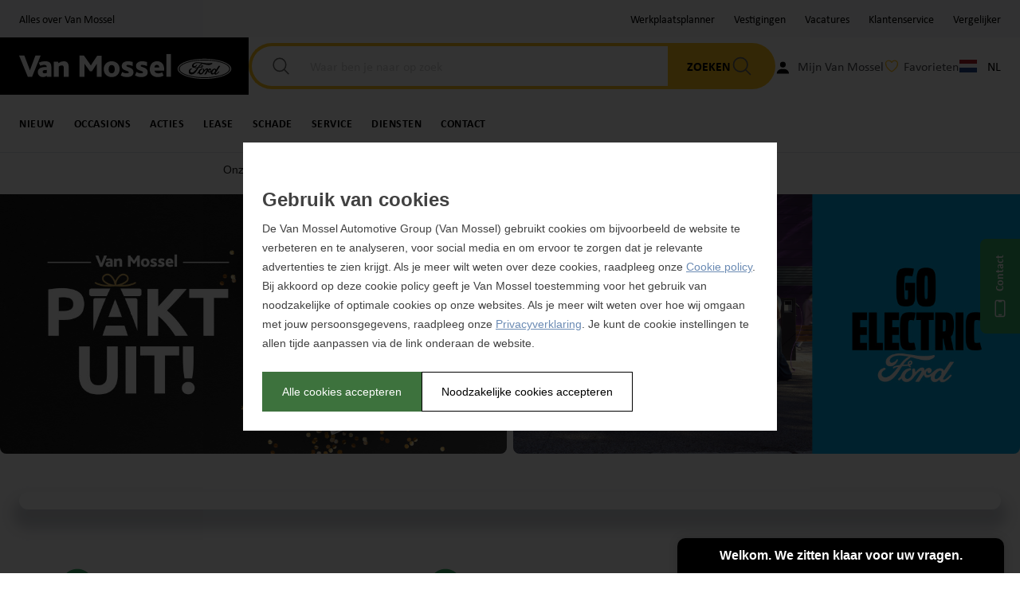

--- FILE ---
content_type: text/html; charset=utf-8
request_url: https://www.vanmossel.nl/ford
body_size: 15013
content:

<!DOCTYPE html>
<html lang="nl-NL">
    <head>

        <base href="https://www.vanmossel.nl/"><!--[if lte IE 6]></base><![endif]-->

        <title>Ford | Van Mossel</title>

        <meta charset="utf-8">
        <meta http-equiv="x-ua-compatible" content="ie=edge">
        <meta name="viewport" content="width=device-width, initial-scale=1, maximum-scale=5">

        <meta name="generator" content="Silverstripe CMS 5.4">
<meta http-equiv="Content-Type" content="text/html; charset=utf-8">
<meta name="description" content="Mobiliteitsbedrijf Van Mossel Automotive Group is met ruim 6.600 medewerkers in bijna 75 jaar tijd uitgegroeid tot een van de grootste automotive bedrijven in de Benelux.">

    <link rel="alternate" hreflang="nl-nl" href="https://www.vanmossel.nl/ford/" />


<link rel="canonical" href="https://www.vanmossel.nl/ford/" data-rh="true" data-react-helmet="true">

        
            
    
        <meta property="og:type" content="website">
<meta property="og:title" content="Ford | Van Mossel">
<meta property="og:image" content="https://www.vanmossel.nl/_resources/themes/vanmosseltheme/">
<meta property="og:url" content="https://www.vanmossel.nl/ford/">
<meta property="og:site_name" content="Van Mossel Automotive Group">
<meta property="og:description" content="Mobiliteitsbedrijf Van Mossel Automotive Group is met ruim 6.600 medewerkers in bijna 75 jaar tijd uitgegroeid tot een van de grootste automotive bedrijven in de Benelux.">
<meta name="twitter:card" content="summary_large_image">
<meta name="twitter:title" content="Ford | Van Mossel">
<meta name="twitter:description" content="Mobiliteitsbedrijf Van Mossel Automotive Group is met ruim 6.600 medewerkers in bijna 75 jaar tijd uitgegroeid tot een van de grootste automotive bedrijven in de Benelux.">
<meta name="twitter:image" content="https://www.vanmossel.nl/_resources/themes/vanmosseltheme/">
    

        

        

        
        <script>if(window.document.documentMode){document.location.href = "/nl_NL/internet-explorer";}</script>

        <!-- Browser themeing -->
        <meta name="application-name" content="Van Mossel Automotive Group"/>
        <meta name="msapplication-TileColor" content="#FFFFFF" />
        <meta name="theme-color" content="#000000">

        
        
            <link rel="apple-touch-icon-precomposed" sizes="180x180" href="_resources/themes/vanmosseltheme/img/favicon/apple-touch-icon-180x180.png" />
<link rel="apple-touch-icon-precomposed" sizes="152x152" href="_resources/themes/vanmosseltheme/img/favicon/apple-touch-icon-152x152.png" />
<link rel="apple-touch-icon-precomposed" sizes="144x144" href="_resources/themes/vanmosseltheme/img/favicon/apple-touch-icon-144x144.png" />
<link rel="apple-touch-icon-precomposed" sizes="76x76"   href="_resources/themes/vanmosseltheme/img/favicon/apple-touch-icon-76x76.png" />
<link rel="icon" type="image/png" href="_resources/themes/vanmosseltheme/img/favicon/favicon-32x32.png" sizes="32x32" />
<link rel="icon" type="image/png" href="_resources/themes/vanmosseltheme/img/favicon/favicon-16x16.png" sizes="16x16" />
<link rel='shortcut icon' type='image/x-icon' href='_resources/themes/vanmosseltheme/img/favicon/favicon.ico' />
<meta name="msapplication-TileImage" content="_resources/themes/vanmosseltheme/img/favicon/mstile-144x144.png" />

        

        
        <link rel="preload" href="_resources/themes/vanmosseltheme/fonts/ubuntu/4iCs6KVjbNBYlgoKfw72.woff2" as="font" type="font/woff2" crossorigin>
        <link rel="preload" href="_resources/themes/vanmosseltheme/fonts/ubuntu/4iCv6KVjbNBYlgoCjC3jsGyN.woff2" as="font" type="font/woff2" crossorigin>
        <link rel="preload" href="_resources/themes/vanmosseltheme/fonts/ubuntu/4iCv6KVjbNBYlgoCxCvjsGyN.woff2" as="font" type="font/woff2" crossorigin>

        

        
            
			
			
        

        
        

        

        

        
        
        <script async>
            fetch('https://mijn.vanmossel.nl/LoginStatus/GetLoginStatus', { credentials: 'include' })
                .then((response) => response.json())
                .then((data) => {
                    const mvmEvent = new CustomEvent('mvmloaded', { detail: data });
                    document.dispatchEvent(mvmEvent);
                    window.mvm = data;
                })
                .catch((error) => {
                    console.error(error);
                });
        </script>
        

        <script>
  window.dataLayer = window.dataLayer || [];
  window.dataLayer.push({
    'data': undefined
  });
  window.dataLayer.push({
    'business_unit': 'VMNL-Main',
    'platform': 'VMNL',
    'platform_type': '',
    'platform_country_code': 'nl',
    'platform_language_code': 'nl_NL',
    'platform_locale': 'nl-NL',
    'page_name': 'Ford | Van Mossel Automotive Group',
    'page_type': 'BrandHomePage-index'
  });

  
  
  
  
  
</script>


        
            















        

        
            
                <!-- Google Tag Manager -->
                <script>
                    (function(w, d, s, l, i) {
                        w[l] = w[l] || [];
                        w[l].push({'gtm.start': new Date().getTime(), event: 'gtm.js'});
                        var f = d.getElementsByTagName(s)[0],
                            j = d.createElement(s),
                            dl = l != 'dataLayer' ? '&l=' + l : '';
                        j.async = true;
                        j.src = 'https://pipeline.vanmossel.nl/assets/g-t-m?id=' + i + dl;
                        f.parentNode.insertBefore(j, f);
                    })(window, document, 'script', 'dataLayer', 'GTM-TBR7P7K');
                </script>
                <!-- End Google Tag Manager -->
            
        

        

        <script>window.dataLayerConstants = window.dataLayerConstants || {};</script>

        <!-- TrustBox script -->
        
            <script type="text/javascript" src="//widget.trustpilot.com/bootstrap/v5/tp.widget.bootstrap.min.js" async></script>
        

        <script>
            var hostname;
            switch (window.location.host.replace(/www./i, "")) {
                case "vanmossel.nl":
                    hostname = "https://wielmoer.vanmossel.nl";
                    break;
                case "vanmossel.be":
                    hostname = "https://wielmoer.vanmossel.be";
                    break;
                case "vanmossel.com":
                    hostname = "https://wielmoer.vanmossel.com";
                    break;
                case "vanmosselshop.nl":
                    hostname = "https://wielmoer.vanmosselshop.nl";
                    break;
                default:
                    hostname = "https://wielmoer.vanmossel.nl";
                    break;
            }
            (function (w, d, s, l) {
                w[l] = w[l] || [];
                var f = d.getElementsByTagName(s)[0];
                j = d.createElement(s);
                j.async = true;
                j.src = `${hostname}/cdn/production/datacurrent.min.js`;
                f.parentNode.insertBefore(j, f);
            })(window, document, 'script', 'dataCurrent');
        </script>
    <link rel="stylesheet" type="text/css" href="/_resources/themes/vanmosseltheme/v3/css/imports.css?m=1763973507">
<link rel="stylesheet" type="text/css" href="/_resources/themes/vanmosseltheme/css/main-theme.css?m=1763973506">
<link rel="stylesheet" type="text/css" href="/_resources/themes/vanmosseltheme/css/v3-reset.css?m=1763973506">
<link rel="stylesheet" type="text/css" href="/_resources/themes/vanmosseltheme/v3/css/main-theme.css?m=1763973507">
<link rel="stylesheet" type="text/css" href="/_resources/themes/vanmosseltheme/css/print.css?m=1763973506" media="print">
<link rel="stylesheet" type="text/css" href="/_resources/vendor/nobears/nbcookiepopup/css/nb-cookiepopup.css?m=1763973500">
</head>

    <body data-country="nl"
          data-api-base-url="https://api.vanmossel.com"
          data-locale="nl_NL"
          data-current-brand="26"
          data-corporate-api-token="18211a84ed241ad076f8568a7c2d04c5"
          data-corporate-api-secret="Iq8gtUAFIAiDTn023JwK/Z/ejz9oC4RTu9OM8MIdbm/uyTntnF448nJ2IqgXz0sl45437dsnt7LItxlviUAdmq61BTtlaGx4hCHElxSx/C7McvzgN2qU99BQKXl27QDy"
          data-siteconfig-timestamp="1759309263"
    >
        
            
            <!-- Google Tag Manager (noscript) -->
            <noscript><iframe src="https://www.googletagmanager.com/ns.html?id=GTM-TBR7P7K"
            height="0" width="0" style="display:none;visibility:hidden"></iframe></noscript>
            <!-- End Google Tag Manager (noscript) -->
            
        

        

        
        <div class="wrapper">
        
            
                
                    <section class="topbar topbar--alt hidden--lt-desk">
    <div class="topbar__inner">
        <nav class="topbar__navigation">
            
<ul class="js-nav-topbar nav nav--topbar">
    
    <li class="nav__item">
        <a href="/" class="js-nav-topbar-sites-trigger nav__link">Alles over Van Mossel</a>
        <div class="js-nav-topbar-sites-menu nav-dropdown nav-dropdown--full">
            <div class="nav-dropdown__main">
                <div class="layout layout--gutter-s layout--divider layout--equalheight">
    
    <div class="layout__cell layout__cell--fit unit-4-12--desk unit-1-1">
        <div class="js-nav-brand-menu">
            <div class="heading-xs">Personenwagens</div>
            <ul class="js-nav-brand-list nav nav--topbar-sites nav--columns-2" data-type="personal">
                
            </ul>
        </div>
    </div>
    <div class="layout__cell layout__cell--fit unit-2-12--desk unit-1-1">
        <div class="js-nav-brand-menu">
            <div class="heading-xs">Bedrijfswagens</div>
            <ul class="js-nav-brand-list nav nav--topbar-sites" data-type="company">
                
            </ul>
        </div>
        <div class="js-nav-brand-menu">
            <div class="heading-xs">Trucks</div>
            <ul class="js-nav-brand-list nav nav--topbar-sites" data-type="trucks">
                
            </ul>
        </div>
    </div>
    
    
    <div class="layout__cell layout__cell--fit unit-2-12--desk unit-1-1">
        <div class="heading-xs">Occasions</div>
        <ul class="nav nav--topbar-sites">
            
                
    
    <li class="nav__item">
        
        <a href="/mega-occasion-centrum/" class="nav__link truncate">Van Mossel Occasions</a>
        
    </li>
    
    <li class="nav__item">
        
        <a href="/exclusieve-occasions/" class="nav__link truncate">Van Mossel Exclusieve Occasions</a>
        
    </li>
    
    <li class="nav__item">
        
        <a href="/outdoor/" class="nav__link truncate">Van Mossel Outdoor Occasions</a>
        
    </li>
    
    <li class="nav__item">
        
        <a href="/classics" class="nav__link truncate" rel="nofollow noreferrer" target="_blank">Van Mossel Classics</a>
        
    </li>
    


            
        </ul>
    </div>
    
    
    <div class="layout__cell layout__cell--fit unit-2-12--desk unit-1-1">
        <div class="heading-xs">Diensten</div>
        <ul class="nav nav--topbar-sites">
            
                
    
    <li class="nav__item">
        
        <a href="/verkoop-uw-auto/" class="nav__link truncate">Van Mossel koopt uw auto</a>
        
    </li>
    
    <li class="nav__item">
        
        <a href="/automotive-partner/" class="nav__link truncate">Zakelijke mobiliteit</a>
        
    </li>
    
    <li class="nav__item">
        
        <a href="/energie/thuis/laadpas/" class="nav__link truncate">Laadpas</a>
        
    </li>
    
    <li class="nav__item">
        
        <a href="/energie/thuis/laadpalen/" class="nav__link truncate">Laadpaal</a>
        
    </li>
    
    <li class="nav__item">
        
        <a href="/car-solutions/" class="nav__link truncate">Car Solutions </a>
        
    </li>
    
    <li class="nav__item">
        
        <a href="/verzeker-uw-auto/" class="nav__link truncate">Verzekeren</a>
        
    </li>
    
    <li class="nav__item">
        
        <a href="/financiele-diensten/" class="nav__link truncate">Financieren</a>
        
    </li>
    
    <li class="nav__item">
        
        <a href="/onderdelen/" class="nav__link truncate">Onderdelen</a>
        
    </li>
    


            
        </ul>
    </div>
    
    <div class="layout__cell layout__cell--fit unit-2-12--desk unit-1-1">
        
        <div class="heading-xs">Over Van Mossel</div>
        <ul class="nav nav--topbar-sites">
            
                
    
    <li class="nav__item">
        
        <a href="https://www.vanmossel.com/over-ons/" class="nav__link truncate">Over ons</a>
        
    </li>
    
    <li class="nav__item">
        
        <a href="https://www.vanmossel.com/over-ons/historie" class="nav__link truncate">Historie</a>
        
    </li>
    
    <li class="nav__item">
        
        <a href="https://www.vanmossel.com/over-ons/mvo" class="nav__link truncate">Maatschappelijk (MVO)</a>
        
    </li>
    
    <li class="nav__item">
        
        <span class="nav__link truncate">Werken bij Van Mossel</span>
        
    </li>
    
    <li class="nav__item">
        
        <a href="https://www.vanmossel.com/nieuws/" class="nav__link truncate">Nieuws</a>
        
    </li>
    
    <li class="nav__item">
        
        <a href="/over-mijn-van-mossel/" class="nav__link truncate">Over Mijn Van Mossel</a>
        
    </li>
    


            
        </ul>
        <div class="sign-s"></div>
        
        <div class="heading-xs">Instellingen</div>
        <ul class="nav nav--topbar-sites">
            <li class="nav__item">
                <button class="js--nb-cookie-settings nav__link">Cookie-instellingen</button>
            </li>
        </ul>
    </div>
</div>
            </div>
        </div>
    </li>
    

    

    
        <li class="nav__item">
            <a href="/werkplaats/" class="nav__link">Werkplaatsplanner</a>
        </li>
    

    
        
        <li class="nav__item">
            
                <a href="/contact/vestigingen/" class="nav__link">Vestigingen</a>
            
        </li>
        
        <li class="nav__item">
            
                <a href="https://werkenbij.vanmossel.nl/" class="nav__link" rel="nofollow noreferrer" target="_blank">Vacatures</a>
            
        </li>
        
        <li class="nav__item">
            
                <a href="/contact/" class="nav__link">Klantenservice</a>
            
        </li>
        
    

    
        <li class="nav__item">
            <a class="nav__link js-compare-button" href="/ford/voorraad/compare">
                Vergelijker
                <span class="compare-number compare-number--float compare-number--xs compare-number--information hidden">0</span>
            </a>
        </li>
    

    

    
</ul>




        </nav>
    </div>
</section>
                    
    <header class="js-header header">
        <div class="header__main">
            <div class="header__inner">
                
    <a href="/ford/" class="header__logo header__logo--upload">
        
            <img class="site-logo site-logo--upload" src="/assets/Uploads/HeaderBrandLogo/ford-logo-01.svg" width="auto" height="48" alt="Van Mossel Automotive Group Ford logo">
        
    </a>



                
                    <div class="header__search js-header-search">
                        
    <div id="platform-searchbar-app" data-environment="live" data-establishments-page="/contact/vestigingen/" data-current-locale="nl_NL"
         data-supply-page="/ford/voorraad/" data-results-page="/zoeken/" style="z-index: 5; width: 100%; min-height: 46px;">
        </div>
    


                    </div>
                

                <div class="js-header-mid-nav header__mid-nav">
                    <div class="nav__item nav__item-favorites mobile_nav__item-favorites js-nav__item-favorites">
                        <a class="nav__link" href="/ford/voorraad/favorites">
                            <svg role="img" class="icon icon-outline-heart is--active">
                                <use href="_resources/themes/vanmosseltheme/v3/sprite/sprite.svg?v=1759309263#outline-heart"/>
                            </svg>
                            <svg role="img" class="icon icon-solid-heart color--brand">
                                <use href="_resources/themes/vanmosseltheme/v3/sprite/sprite.svg?v=1759309263#solid-heart"/>
                            </svg>
                        </a>
                    </div>
                    <ul class="nav nav--header hidden--lt-desk">
    
        <li class="nav__item">
            <a href="https://mijn.vanmossel.nl/" class="js-nav-topbar-mvm-trigger nav__link" rel="nofollow noreferrer" target="_blank">
    <svg role="img" class="icon">
        <use xlink:href="_resources/themes/vanmosseltheme/img/sprite.svg?v=1759309263#user" />
    </svg>
    <span class="js-mvm-name hidden--palm">Mijn Van Mossel</span>
</a>
<div class="js-nav-topbar-mvm-menu nav-dropdown">
    <div class="nav-dropdown__main">
        <ul class="nav">
            <li class="js-mvm-login-item nav__item">
                <a href="https://mijn.vanmossel.nl" rel="nofollow noreferrer" target="_blank">Inloggen</a>
            </li>
            <li class="js-mvm-logout-item nav__item" style="display: none;">
                <a href="https://mijn.vanmossel.nl/LoginStatus/logout" class="nav__link" rel="nofollow noreferrer" target="_blank">Uitloggen</a>
            </li>
            <li class="nav__item">
                <a href="/over-mijn-van-mossel/" class="nav__link">Over Mijn Van Mossel</a>
            </li>
        </ul>
    </div>
</div>
        </li>
    
    
        <li class="nav__item nav__item-favorites js-nav__item-favorites desktop_nav__item-favorites">
            <a class="nav__link" href="/ford/voorraad/favorites">
                <svg role="img" class="icon icon-outline-heart is--active">
                    <use href="_resources/themes/vanmosseltheme/v3/sprite/sprite.svg?v=1759309263#outline-heart"/>
                </svg>
                <svg role="img" class="icon icon-solid-heart">
                    <use href="_resources/themes/vanmosseltheme/v3/sprite/sprite.svg?v=1759309263#solid-heart"/>
                </svg>
                Favorieten
            </a>
        </li>
    
    <li class="nav__item">
        
<button class="js-nav-topbar-lang-trigger nav__link-holder">
    
    <picture class="nav__link-image-icon">
        <source srcset="_resources/themes/vanmosseltheme/img/flags/24/nl.png 1x, _resources/themes/vanmosseltheme/img/flags/48/nl.png 2x">
        <img class="image" width="24" height="24" src="_resources/themes/vanmosseltheme/img/flags/24/nl.png" alt="flag-nl">
    </picture>
    
    
    <div class="nav__link">NL</div>
    
</button>



<ul class="js-nav-topbar-lang-menu nav nav--lang">
    <li class="nav__item">
        <button class="js-nav-topbar-lang-level2-trigger nav__link-holder">
            <picture class="nav__link-image-icon">
                <source srcset="_resources/themes/vanmosseltheme/img/flags/24/eu.png 1x, _resources/themes/vanmosseltheme/img/flags/48/eu.png 2x">
                <img class="image" width="24" height="24" alt="Europe" src="_resources/themes/vanmosseltheme/img/flags/24/eu.png">
            </picture>
            <div class="nav__link">vanmossel.com</div>
            <svg role="img" class="icon icon--s">
                <use xlink:href="_resources/themes/vanmosseltheme/img/sprite.svg?v=1759309263#keyboard_arrow_up" />
            </svg>
        </button>
        <ul class="js-nav-topbar-lang-level2-menu nav nav--lang-level-2">
            
                <li class="nav__item">
                    <a href="https://www.vanmossel.com" class="nav__link">Nederlands</a>
                </li>
                <li class="nav__item">
                    <a href="https://www.vanmossel.com/en_GB" class="nav__link">English</a>
                </li>
                <li class="nav__item">
                    <a href="https://www.vanmossel.com/fr_BE" class="nav__link">Français</a>
                </li>
                <li class="nav__item">
                    <a href="https://www.vanmossel.com/de_DE" class="nav__link">Deutsch</a>
                </li>
                <li class="nav__item">
                    <a href="https://www.vanmossel.com/da_DK" class="nav__link">Dansk</a>
            
        </ul>
    </li>
    <li class="nav__item">
        <a href="https://www.vanmossel.nl" class="nav__link-holder">
            <picture class="nav__link-image-icon">
                <source srcset="_resources/themes/vanmosseltheme/img/flags/24/nl.png 1x, _resources/themes/vanmosseltheme/img/flags/48/nl.png 2x">
                <img class="image" width="24" height="24" alt="Nederland" src="_resources/themes/vanmosseltheme/img/flags/24/nl.png">
            </picture>
            <div class="nav__link">vanmossel.nl</div>
        </a>
    </li>
    <li class="nav__item">
        <button class="js-nav-topbar-lang-level2-trigger nav__link-holder">
            <picture class="nav__link-image-icon">
                <source srcset="_resources/themes/vanmosseltheme/img/flags/24/be.png 1x, _resources/themes/vanmosseltheme/img/flags/48/be.png 2x">
                <img class="image" width="24" height="24" alt="België" src="_resources/themes/vanmosseltheme/img/flags/24/be.png">
            </picture>
            <div class="nav__link">vanmossel.be</div>
            <svg role="img" class="icon icon--s">
                <use xlink:href="_resources/themes/vanmosseltheme/img/sprite.svg?v=1759309263#keyboard_arrow_up" />
            </svg>
        </button>
        <ul class="js-nav-topbar-lang-level2-menu nav nav--lang-level-2">
            
            <li class="nav__item">
                <a href="https://www.vanmossel.be" class="nav__link">Nederlands</a>
            </li>
            <li class="nav__item">
                <a href="https://www.vanmossel.be/fr_BE" class="nav__link">Français</a>
            </li>
            
        </ul>
    </li>
    <li class="nav__item">
        <a href="https://www.vanmossel.lu" class="nav__link-holder">
            <picture class="nav__link-image-icon">
                <source srcset="_resources/themes/vanmosseltheme/img/flags/24/lu.png 1x, _resources/themes/vanmosseltheme/img/flags/48/lu.png 2x">
                <img class="image" width="24" height="24" alt="Luxemburg" src="_resources/themes/vanmosseltheme/img/flags/24/lu.png">
            </picture>
            <div class="nav__link">vanmossel.lu</div>
        </a>
    </li>
</ul>

    </li>
</ul>

                    <button class="js-mobile-menu-trigger hamburger-button hidden--desk">
    <div class="hamburger-button__label">
        Menu
    </div>
    <div class="js-hamburger hamburger">
        <span></span>
        <span></span>
        <span></span>
    </div>
</button>

                </div>
            </div>
        </div>
        <div class="header__nav hidden--lt-desk">
            <div class="header__inner">
                <nav class="header__navigation">
                    
<div class="js-nav-main main-navigation hidden--lt-desk">
    <ul class="nav nav--main">
        
            
    
    
<li class="js-nav-main-item nav__item nav__item--static">
    
    <a href="/ford/modellen/" class="js-nav-main-link nav__link">Nieuw</a>
    
    <div class="js-nav-main-dropdown nav-dropdown nav-dropdown--full">
        <div class="nav-dropdown__main">
            <div class="layout layout--fit layout--gutter">
                <div class="layout__cell unit-4-12">
                    

                    

                </div>
                
                <div class="layout__cell unit-8-12">
                    <div class="heading sign-s">Personenwagens</div>
                    <ul class="nav nav--main-dropdown" columns="3">
                    
                        <li class="nav__item">
                            <a href="/ford/modellen/puma/?overviewOrigin=Menu" class="nav__link truncate">Puma</a>
                        </li>
                    
                        <li class="nav__item">
                            <a href="/ford/modellen/puma-gen-e/?overviewOrigin=Menu" class="nav__link truncate">Puma Gen-E</a>
                        </li>
                    
                        <li class="nav__item">
                            <a href="/ford/modellen/focus/?overviewOrigin=Menu" class="nav__link truncate">Focus</a>
                        </li>
                    
                        <li class="nav__item">
                            <a href="/ford/modellen/explorer-ev/?overviewOrigin=Menu" class="nav__link truncate">Explorer EV</a>
                        </li>
                    
                        <li class="nav__item">
                            <a href="/ford/modellen/kuga/?overviewOrigin=Menu" class="nav__link truncate">Kuga</a>
                        </li>
                    
                        <li class="nav__item">
                            <a href="/ford/modellen/capri/?overviewOrigin=Menu" class="nav__link truncate">Capri</a>
                        </li>
                    
                        <li class="nav__item">
                            <a href="/ford/modellen/explorer/?overviewOrigin=Menu" class="nav__link truncate">Explorer</a>
                        </li>
                    
                        <li class="nav__item">
                            <a href="/ford/modellen/mustang-mach-e/?overviewOrigin=Menu" class="nav__link truncate">Mustang Mach-E</a>
                        </li>
                    
                        <li class="nav__item">
                            <a href="/ford/modellen/mustang/?overviewOrigin=Menu" class="nav__link truncate">Mustang</a>
                        </li>
                    
                        <li class="nav__item">
                            <a href="/ford/modellen/tourneo-custom/?overviewOrigin=Menu" class="nav__link truncate">Tourneo Custom</a>
                        </li>
                    
                        <li class="nav__item">
                            <a href="/ford/modellen/bronco/?overviewOrigin=Menu" class="nav__link truncate">Bronco</a>
                        </li>
                    
                    </ul>
                    <div class="sign"></div>
                    <div class="heading sign-s">Bedrijfswagens</div>
                    <ul class="nav nav--main-dropdown" columns="3">
                    
                        <li class="nav__item">
                            <a href="/ford/modellen/transit-courier/?overviewOrigin=Menu" class="nav__link truncate">Transit Courier</a>
                        </li>
                    
                        <li class="nav__item">
                            <a href="/ford/modellen/e-transit-courier/?overviewOrigin=Menu" class="nav__link truncate">E-Transit Courier</a>
                        </li>
                    
                        <li class="nav__item">
                            <a href="/ford/modellen/transit-connect/?overviewOrigin=Menu" class="nav__link truncate">Transit Connect</a>
                        </li>
                    
                        <li class="nav__item">
                            <a href="/ford/modellen/transit-custom/?overviewOrigin=Menu" class="nav__link truncate">Transit Custom</a>
                        </li>
                    
                        <li class="nav__item">
                            <a href="/ford/modellen/e-transit-custom/?overviewOrigin=Menu" class="nav__link truncate">E-Transit Custom</a>
                        </li>
                    
                        <li class="nav__item">
                            <a href="/ford/modellen/transit/?overviewOrigin=Menu" class="nav__link truncate">Transit</a>
                        </li>
                    
                        <li class="nav__item">
                            <a href="/ford/modellen/e-transit/?overviewOrigin=Menu" class="nav__link truncate">E-Transit</a>
                        </li>
                    
                        <li class="nav__item">
                            <a href="/ford/modellen/ranger/?overviewOrigin=Menu" class="nav__link truncate">Ranger</a>
                        </li>
                    
                    </ul>
                </div>
                
            </div>
        </div>
    </div>
</li>


    
<li class="js-nav-main-item nav__item nav__item--static">
    <a href="/ford/voorraad/?merk=Ford&nieuw_voertuig=n&overviewOrigin=Menu" class="js-nav-main-link nav__link">
        Occasions
    </a>
    <div class="js-nav-main-dropdown nav-dropdown nav-dropdown--full">
        <div class="nav-dropdown__main">
            <div class="layout layout--fit layout--gutter">
                <div class="layout__cell unit-4-12">
                    

                    

                </div>
                <div class="layout__cell unit-8-12">
                    <div class="js-nav-model-menu">
                        <div class="heading sign-s">Personenwagens</div>
                        <ul class="js-nav-model-list nav nav--main-dropdown" data-brand="26" data-type="personal" data-link="/ford/voorraad/" data-params="nieuw_voertuig=n&voertuigsoort=AUTO&overviewOrigin=Menu" columns="3"></ul>
                    </div>
                    <div class="sign"></div>
                    <div class="js-nav-model-menu">
                        <div class="heading sign-s">Bedrijfswagens</div>
                        <ul class="js-nav-model-list nav nav--main-dropdown" data-brand="26" data-type="company" data-link="/ford/voorraad/" data-params="nieuw_voertuig=n&voertuigsoort=BEDRIJF&overviewOrigin=Menu" columns="3"></ul>
                    </div>
                </div>
            </div>
        </div>
    </div>
</li>




    

    
        
            <li class="js-nav-main-item nav__item nav__item--static">
    <a href="/ford/acties/" class="js-nav-main-link nav__link">Acties</a>
    
</li>

        
            <li class="js-nav-main-item nav__item nav__item--static">
    <a href="/lease/" class="js-nav-main-link nav__link">Lease</a>
    
</li>

        
            <li class="js-nav-main-item nav__item nav__item--static">
    <a href="/schade/" class="js-nav-main-link nav__link">Schade</a>
    
</li>

        
            <li class="js-nav-main-item nav__item nav__item--static">
    <a href="/ford/service/" class="js-nav-main-link nav__link">Service</a>
    
        <div class="js-nav-main-dropdown nav-dropdown nav-dropdown--full">
    <div class="nav-dropdown__main">
        <div class="layout layout--fit layout--gutter layout--right">
            <div class="layout__cell unit-4-12">
                

                

            </div>
            <div class="layout__cell unit-4-12">
                
                    <div class="heading sign-s">
                        
                            Service
                        
                    </div>
                    <ul class="nav nav--main-dropdown" columns="1">
                    
                        >
<li class="nav__item">
    
    <a href="https://www.vanmossel.nl/ford/werkplaats/" class="nav__link truncate">Maak een werkplaatsafspraak</a>
    
</li>
                    
                        >
<li class="nav__item">
    
    <a href="/ford/service/" class="nav__link truncate">Onderhoud en APK</a>
    
</li>
                    
                        >
<li class="nav__item">
    
    <a href="/ford/service/vervangen-onderdelen/" class="nav__link truncate">Vervangen onderdelen</a>
    
</li>
                    
                        >
<li class="nav__item">
    
    <a href="/ford/service/seizoensonderhoud/" class="nav__link truncate">Seizoensonderhoud</a>
    
</li>
                    
                        >
<li class="nav__item">
    
    <a href="/ford/service/economy-service/" class="nav__link truncate">Economy Service</a>
    
</li>
                    
                        >
<li class="nav__item">
    
    <a href="/ford/service/assistance-pechhulp/" class="nav__link truncate">Ford Assistance pechhulp</a>
    
</li>
                    
                        >
<li class="nav__item">
    
    <a href="/ford/service/protect-garantie/" class="nav__link truncate">Ford Protect verlengde garantie</a>
    
</li>
                    
                        >
<li class="nav__item">
    
    <a href="/ford/service/service-pro/" class="nav__link truncate">Ford Pro</a>
    
</li>
                    
                        >
<li class="nav__item">
    
    <a href="/ford/service/express-service/" class="nav__link truncate">Express Service</a>
    
</li>
                    
                        >
<li class="nav__item">
    
    <a href="/ford/service/ford-pass/" class="nav__link truncate">Ford Pass</a>
    
</li>
                    
                        >
<li class="nav__item">
    
    <a href="https://www.ford-accessoires.nl/" class="nav__link truncate">Ford Accessoires</a>
    
</li>
                    
                    </ul>
                

                

            </div>
            
        </div>
    </div>
</div>
    
</li>

        
            <li class="js-nav-main-item nav__item nav__item--static">
    <a href="/ford/diensten/" class="js-nav-main-link nav__link">Diensten</a>
    
        <div class="js-nav-main-dropdown nav-dropdown nav-dropdown--full">
    <div class="nav-dropdown__main">
        <div class="layout layout--fit layout--gutter layout--right">
            <div class="layout__cell unit-4-12 pull-1-12">
                
<div class="heading sign-s">Direct naar</div>
<ul class="nav nav--main-dropdown" columns="1">
    
        
    
    <li class="nav__item">
        
        <a href="/financial-services/" class="nav__link truncate">Van Mossel Financial Services</a>
        
    </li>
    
    <li class="nav__item">
        
        <a href="/automotive-partner/" class="nav__link truncate">Van Mossel Automotive Partner </a>
        
    </li>
    
    <li class="nav__item">
        
        <a href="/car-solutions/" class="nav__link truncate">Van Mossel Car Solutions</a>
        
    </li>
    
    <li class="nav__item">
        
        <a href="/energie/thuis/" class="nav__link truncate">Van Mossel Energie</a>
        
    </li>
    
    <li class="nav__item">
        
        <a href="https://www.vanmossel.nl/financial-services/verzekeringen/" class="nav__link truncate">Van Mossel Autoverzekering</a>
        
    </li>
    


    
</ul>


                

            </div>
            <div class="layout__cell unit-4-12 pull-1-12">
                
                    
<div class="heading sign-s">Diensten</div>
<ul class="nav nav--main-dropdown" columns="1">
    
        
    
    <li class="nav__item">
        
        <a href="/verkoop-uw-auto/" class="nav__link truncate">Van Mossel koopt uw auto</a>
        
    </li>
    
    <li class="nav__item">
        
        <a href="/automotive-partner/" class="nav__link truncate">Zakelijke mobiliteit</a>
        
    </li>
    
    <li class="nav__item">
        
        <a href="/energie/thuis/laadpas/" class="nav__link truncate">Laadpas</a>
        
    </li>
    
    <li class="nav__item">
        
        <a href="/energie/thuis/laadpalen/" class="nav__link truncate">Laadpaal</a>
        
    </li>
    
    <li class="nav__item">
        
        <a href="/car-solutions/" class="nav__link truncate">Car Solutions </a>
        
    </li>
    
    <li class="nav__item">
        
        <a href="/verzeker-uw-auto/" class="nav__link truncate">Verzekeren</a>
        
    </li>
    
    <li class="nav__item">
        
        <a href="/financiele-diensten/" class="nav__link truncate">Financieren</a>
        
    </li>
    
    <li class="nav__item">
        
        <a href="/onderdelen/" class="nav__link truncate">Onderdelen</a>
        
    </li>
    


    
</ul>


                

                

            </div>
            
            <div class="layout__cell unit-3-12">
                <a id="NBB_139"></a>


<div class="card">

    <div class="card__visual">
        <figure class="visual ratio--1x1 has--overlay">

            
<picture class="picture hidden--gt-palm" data-alt="Diesten maak een afspraak">
    <source srcset="/assets/Uploads/NoBearsCardBlock/Diesten-maak-een-afspraak__FillWzM0MCwzNDBd.jpg 1x, /assets/Uploads/NoBearsCardBlock/Diesten-maak-een-afspraak__FillWzY4MCw2ODBd.jpg 2x">
    <img loading="lazy" class="image" alt="Diesten maak een afspraak" src="/assets/Uploads/NoBearsCardBlock/Diesten-maak-een-afspraak__FillWzY4MCw2ODBd.jpg" width="340" height="340">
</picture>



<picture class="picture hidden--palm" data-alt="Diesten maak een afspraak">
    <source srcset="/assets/Uploads/NoBearsCardBlock/Diesten-maak-een-afspraak__FillWzcwMCw3MDBd.jpg 1x, /assets/Uploads/NoBearsCardBlock/Diesten-maak-een-afspraak__FillWzE0MDAsMTQwMF0.jpg 2x">
    <img loading="lazy" class="image" alt="Diesten maak een afspraak" src="/assets/Uploads/NoBearsCardBlock/Diesten-maak-een-afspraak__FillWzE0MDAsMTQwMF0.jpg" width="700" height="700">
</picture>



            

            
            <div class="card__body">
                <div class="card__main">
                    
<h2 class="card__heading">
    <span class="card__title">Wij zijn er voor jou!</span>
    
</h2>

                    
<div class="card__content">
    <p>Advies of een wagenparkscan? Plan een afspraak.</p>
<p><a class="button" href="https://www.vanmossel.nl/automotive-partner/contact/afspraak-maken/">Maak een afspraak</a></p>
</div>

                </div>

                
            </div>
            
        </figure>
    </div>

</div>



            </div>
            
        </div>
    </div>
</div>
    
</li>

        
            <li class="js-nav-main-item nav__item nav__item--static">
    <a href="/ford/contact/" class="js-nav-main-link nav__link">Contact</a>
    
        
<div class="js-nav-main-dropdown nav-dropdown nav-dropdown--full">
    <div class="nav-dropdown__main">
        <div class="layout layout--gutter layout--fit">
            <div class="layout__cell unit-2-12">
                <div class="heading sign-s">Direct naar</div>
                
                    <ul class="nav nav--main-dropdown" columns="1">
                        
                            >
<li class="nav__item">
    
    <a href="/ford/contact/vestigingen/" class="nav__link truncate">Vestigingen</a>
    
</li>
                        
                            >
<li class="nav__item">
    
    <a href="/ford/contact/contact-formulier/" class="nav__link truncate">Contact formulier</a>
    
</li>
                        
                            >
<li class="nav__item">
    
    <a href="/ford/contact/direct-contact/" class="nav__link truncate">Direct Contact</a>
    
</li>
                        
                            >
<li class="nav__item">
    
    <a href="/contact/veelgestelde-vragen/" class="nav__link truncate">Veelgestelde vragen</a>
    
</li>
                        
                    </ul>
                
            </div>
            <div class="layout__cell unit-10-12">
                <div class="heading sign-s">Direct contact</div>
                
                    <ul class="js-nav-establishment-menu nav nav--main-dropdown" columns="2"></ul>
                
            </div>
        </div>
    </div>
</div>


    
</li>

        
    


        
    </ul>
    
</div>

                </nav>
            </div>
        </div>
    </header>




                    <div class="js-mobile-menu mobile-menu hidden--desk">

    <div class="mobile-menu__inner">
        

        
<select class="js-mobile-menu-language-select is--lang is--nl" aria-label="Selecteer land en taal">
    <optgroup label="vanmossel.com">
        
            <option value="https://www.vanmossel.com">Nederlands</option>
            <option value="https://www.vanmossel.com/en_GB">English</option>
            <option value="https://www.vanmossel.com/fr_BE">Français</option>
            <option value="https://www.vanmossel.com/de_DE">Deutsch</option>
            <option value="https://www.vanmossel.com/da_DK">Dansk</option>
        
    </optgroup>
    <optgroup label="vanmossel.nl">
        
            
    
        <option value="/ford/" selected>Nederlands</option>
    


        
    </optgroup>
    <optgroup label="vanmossel.be">
        
        <option value="https://www.vanmossel.be">Nederlands</option>
        <option value="https://www.vanmossel.be/fr_BE">Français</option>
        
    </optgroup>
    <optgroup label="vanmossel.lu">
        
        <option value="https://www.vanmossel.lu">Français</option>
        
    </optgroup>
</select>

    </div>

    <div class="js-mobile-menu-slider mobile-menu__slider sign">
        <ul class="nav nav--mobile">
            
            
                
    
    
<li class="nav__item">
    
    
<div class="nav__link-holder">
    <a href="/ford/modellen/" class="nav__link truncate">
        
        <span>Nieuw</span>
        
    </a>
    <button class="js-mobile-menu-slide-trigger" aria-label="Volgend niveau" data-level="1">
        
            <svg role="img" class="icon">
                <use href="_resources/themes/vanmosseltheme/v3/sprite/sprite.svg?v=1759309263#solid-arrow-right-circle"/>
            </svg>
        
    </button>
</div>


    
    <ul class="js-mobile-menu-slide nav nav--mobile" data-level="1">
        <li class="nav__item nav__item--back">
    <button class="js-mobile-menu-slide-trigger nav__link" data-level="0">
        
            <svg role="img" class="icon">
                <use href="_resources/themes/vanmosseltheme/v3/sprite/sprite.svg?v=1759309263#outline-arrow-uturn-left"/>
            </svg>
        

        <span>Terug</span>
    </button>
</li>


        

        


        
        <li class="nav__item">
            
<button class="js-mobile-menu-slide-trigger nav__link" data-level="2">
    
    <span>Personenwagens</span>
    
    <div aria-label="Volgend niveau" data-level="2">
        
            <svg role="img" class="icon">
                <use href="_resources/themes/vanmosseltheme/v3/sprite/sprite.svg?v=1759309263#solid-arrow-right-circle"/>
            </svg>
        
    </div>
</button>


            <ul class="js-mobile-menu-slide nav nav--mobile" data-level="2">
                <li class="nav__item nav__item--back">
    <button class="js-mobile-menu-slide-trigger nav__link" data-level="1">
        
            <svg role="img" class="icon">
                <use href="_resources/themes/vanmosseltheme/v3/sprite/sprite.svg?v=1759309263#outline-arrow-uturn-left"/>
            </svg>
        

        <span>Terug</span>
    </button>
</li>

                
                <li class="nav__item">
                    <a href="/ford/modellen/puma/?overviewOrigin=Menu" class="nav__link truncate">Puma</a>
                </li>
                
                <li class="nav__item">
                    <a href="/ford/modellen/puma-gen-e/?overviewOrigin=Menu" class="nav__link truncate">Puma Gen-E</a>
                </li>
                
                <li class="nav__item">
                    <a href="/ford/modellen/focus/?overviewOrigin=Menu" class="nav__link truncate">Focus</a>
                </li>
                
                <li class="nav__item">
                    <a href="/ford/modellen/explorer-ev/?overviewOrigin=Menu" class="nav__link truncate">Explorer EV</a>
                </li>
                
                <li class="nav__item">
                    <a href="/ford/modellen/kuga/?overviewOrigin=Menu" class="nav__link truncate">Kuga</a>
                </li>
                
                <li class="nav__item">
                    <a href="/ford/modellen/capri/?overviewOrigin=Menu" class="nav__link truncate">Capri</a>
                </li>
                
                <li class="nav__item">
                    <a href="/ford/modellen/explorer/?overviewOrigin=Menu" class="nav__link truncate">Explorer</a>
                </li>
                
                <li class="nav__item">
                    <a href="/ford/modellen/mustang-mach-e/?overviewOrigin=Menu" class="nav__link truncate">Mustang Mach-E</a>
                </li>
                
                <li class="nav__item">
                    <a href="/ford/modellen/mustang/?overviewOrigin=Menu" class="nav__link truncate">Mustang</a>
                </li>
                
                <li class="nav__item">
                    <a href="/ford/modellen/tourneo-custom/?overviewOrigin=Menu" class="nav__link truncate">Tourneo Custom</a>
                </li>
                
                <li class="nav__item">
                    <a href="/ford/modellen/bronco/?overviewOrigin=Menu" class="nav__link truncate">Bronco</a>
                </li>
                
            </ul>
        </li>
        <li class="nav__item">
            
<button class="js-mobile-menu-slide-trigger nav__link" data-level="2">
    
    <span>Bedrijfswagens</span>
    
    <div aria-label="Volgend niveau" data-level="2">
        
            <svg role="img" class="icon">
                <use href="_resources/themes/vanmosseltheme/v3/sprite/sprite.svg?v=1759309263#solid-arrow-right-circle"/>
            </svg>
        
    </div>
</button>


            <ul class="js-mobile-menu-slide nav nav--mobile" data-level="2">
                <li class="nav__item nav__item--back">
    <button class="js-mobile-menu-slide-trigger nav__link" data-level="1">
        
            <svg role="img" class="icon">
                <use href="_resources/themes/vanmosseltheme/v3/sprite/sprite.svg?v=1759309263#outline-arrow-uturn-left"/>
            </svg>
        

        <span>Terug</span>
    </button>
</li>

                
                <li class="nav__item">
                    <a href="/ford/modellen/transit-courier/?overviewOrigin=Menu" class="nav__link truncate">Transit Courier</a>
                </li>
                
                <li class="nav__item">
                    <a href="/ford/modellen/e-transit-courier/?overviewOrigin=Menu" class="nav__link truncate">E-Transit Courier</a>
                </li>
                
                <li class="nav__item">
                    <a href="/ford/modellen/transit-connect/?overviewOrigin=Menu" class="nav__link truncate">Transit Connect</a>
                </li>
                
                <li class="nav__item">
                    <a href="/ford/modellen/transit-custom/?overviewOrigin=Menu" class="nav__link truncate">Transit Custom</a>
                </li>
                
                <li class="nav__item">
                    <a href="/ford/modellen/e-transit-custom/?overviewOrigin=Menu" class="nav__link truncate">E-Transit Custom</a>
                </li>
                
                <li class="nav__item">
                    <a href="/ford/modellen/transit/?overviewOrigin=Menu" class="nav__link truncate">Transit</a>
                </li>
                
                <li class="nav__item">
                    <a href="/ford/modellen/e-transit/?overviewOrigin=Menu" class="nav__link truncate">E-Transit</a>
                </li>
                
                <li class="nav__item">
                    <a href="/ford/modellen/ranger/?overviewOrigin=Menu" class="nav__link truncate">Ranger</a>
                </li>
                
            </ul>
        </li>
        
    </ul>
</li>


    
<li class="nav__item">
    
<div class="nav__link-holder">
    <a href="/ford/voorraad/?merk=Ford&nieuw_voertuig=n" class="nav__link truncate">
        
        <span>Occasions</span>
        
    </a>
    <button class="js-mobile-menu-slide-trigger" aria-label="Volgend niveau" data-level="1">
        
            <svg role="img" class="icon">
                <use href="_resources/themes/vanmosseltheme/v3/sprite/sprite.svg?v=1759309263#solid-arrow-right-circle"/>
            </svg>
        
    </button>
</div>


    <ul class="js-mobile-menu-slide nav nav--mobile" data-level="1">
        <li class="nav__item nav__item--back">
    <button class="js-mobile-menu-slide-trigger nav__link" data-level="0">
        
            <svg role="img" class="icon">
                <use href="_resources/themes/vanmosseltheme/v3/sprite/sprite.svg?v=1759309263#outline-arrow-uturn-left"/>
            </svg>
        

        <span>Terug</span>
    </button>
</li>


        

        


        <li class="js-nav-model-menu nav__item">
            
<button class="js-mobile-menu-slide-trigger nav__link" data-level="2">
    
    <span>Personenwagens</span>
    
    <div aria-label="Volgend niveau" data-level="2">
        
            <svg role="img" class="icon">
                <use href="_resources/themes/vanmosseltheme/v3/sprite/sprite.svg?v=1759309263#solid-arrow-right-circle"/>
            </svg>
        
    </div>
</button>


            <ul class="js-mobile-menu-slide js-nav-model-list nav nav--mobile" data-brand="26" data-type="personal" data-link="/ford/voorraad/" data-params="nieuw_voertuig=n&voertuigsoort=AUTO" data-level="2">
                <li class="nav__item nav__item--back">
    <button class="js-mobile-menu-slide-trigger nav__link" data-level="1">
        
            <svg role="img" class="icon">
                <use href="_resources/themes/vanmosseltheme/v3/sprite/sprite.svg?v=1759309263#outline-arrow-uturn-left"/>
            </svg>
        

        <span>Terug</span>
    </button>
</li>

                
            </ul>
        </li>

        <li class="js-nav-model-menu nav__item">
            
<button class="js-mobile-menu-slide-trigger nav__link" data-level="2">
    
    <span>Bedrijfswagens</span>
    
    <div aria-label="Volgend niveau" data-level="2">
        
            <svg role="img" class="icon">
                <use href="_resources/themes/vanmosseltheme/v3/sprite/sprite.svg?v=1759309263#solid-arrow-right-circle"/>
            </svg>
        
    </div>
</button>


            <ul class="js-mobile-menu-slide js-nav-model-list nav nav--mobile" data-brand="26" data-type="company" data-link="/ford/voorraad/" data-params="nieuw_voertuig=n&voertuigsoort=BEDRIJF" data-level="2">
                <li class="nav__item nav__item--back">
    <button class="js-mobile-menu-slide-trigger nav__link" data-level="1">
        
            <svg role="img" class="icon">
                <use href="_resources/themes/vanmosseltheme/v3/sprite/sprite.svg?v=1759309263#outline-arrow-uturn-left"/>
            </svg>
        

        <span>Terug</span>
    </button>
</li>

                
            </ul>
        </li>
    </ul>
</li>



    

    
        
            
                >
<li class="nav__item">
    
    <a href="/ford/acties/" class="nav__link truncate">Acties</a>
    
</li>
            
        
            
                >
<li class="nav__item">
    
    <a href="/lease/" class="nav__link truncate">Lease</a>
    
</li>
            
        
            
                >
<li class="nav__item">
    
    <a href="/schade/" class="nav__link truncate">Schade</a>
    
</li>
            
        
            
                <li class="nav__item">
    
<div class="nav__link-holder">
    <a href="/ford/service/" class="nav__link truncate">
        
        <span>Service</span>
        
    </a>
    <button class="js-mobile-menu-slide-trigger" aria-label="Volgend niveau" data-level="1">
        
            <svg role="img" class="icon">
                <use href="_resources/themes/vanmosseltheme/v3/sprite/sprite.svg?v=1759309263#solid-arrow-right-circle"/>
            </svg>
        
    </button>
</div>


    <ul class="js-mobile-menu-slide nav nav--mobile" data-level="1">
        <li class="nav__item nav__item--back">
    <button class="js-mobile-menu-slide-trigger nav__link" data-level="0">
        
            <svg role="img" class="icon">
                <use href="_resources/themes/vanmosseltheme/v3/sprite/sprite.svg?v=1759309263#outline-arrow-uturn-left"/>
            </svg>
        

        <span>Terug</span>
    </button>
</li>


        


        
            <li class="nav__item">
                
                    
<div class="nav__link-holder">
    <a href="/ford/service/" class="nav__link truncate">
        
        <span>Service</span>
        
    </a>
    <button class="js-mobile-menu-slide-trigger" aria-label="Volgend niveau" data-level="2">
        
            <svg role="img" class="icon">
                <use href="_resources/themes/vanmosseltheme/v3/sprite/sprite.svg?v=1759309263#solid-arrow-right-circle"/>
            </svg>
        
    </button>
</div>


                
                <ul class="js-mobile-menu-slide nav nav--mobile" data-level="2">
                    <li class="nav__item nav__item--back">
    <button class="js-mobile-menu-slide-trigger nav__link" data-level="1">
        
            <svg role="img" class="icon">
                <use href="_resources/themes/vanmosseltheme/v3/sprite/sprite.svg?v=1759309263#outline-arrow-uturn-left"/>
            </svg>
        

        <span>Terug</span>
    </button>
</li>

                    
                        >
<li class="nav__item">
    
    <a href="https://www.vanmossel.nl/ford/werkplaats/" class="nav__link truncate">Maak een werkplaatsafspraak</a>
    
</li>
                    
                        >
<li class="nav__item">
    
    <a href="/ford/service/" class="nav__link truncate">Onderhoud en APK</a>
    
</li>
                    
                        >
<li class="nav__item">
    
    <a href="/ford/service/vervangen-onderdelen/" class="nav__link truncate">Vervangen onderdelen</a>
    
</li>
                    
                        >
<li class="nav__item">
    
    <a href="/ford/service/seizoensonderhoud/" class="nav__link truncate">Seizoensonderhoud</a>
    
</li>
                    
                        >
<li class="nav__item">
    
    <a href="/ford/service/economy-service/" class="nav__link truncate">Economy Service</a>
    
</li>
                    
                        >
<li class="nav__item">
    
    <a href="/ford/service/assistance-pechhulp/" class="nav__link truncate">Ford Assistance pechhulp</a>
    
</li>
                    
                        >
<li class="nav__item">
    
    <a href="/ford/service/protect-garantie/" class="nav__link truncate">Ford Protect verlengde garantie</a>
    
</li>
                    
                        >
<li class="nav__item">
    
    <a href="/ford/service/service-pro/" class="nav__link truncate">Ford Pro</a>
    
</li>
                    
                        >
<li class="nav__item">
    
    <a href="/ford/service/express-service/" class="nav__link truncate">Express Service</a>
    
</li>
                    
                        >
<li class="nav__item">
    
    <a href="/ford/service/ford-pass/" class="nav__link truncate">Ford Pass</a>
    
</li>
                    
                        >
<li class="nav__item">
    
    <a href="https://www.ford-accessoires.nl/" class="nav__link truncate">Ford Accessoires</a>
    
</li>
                    
                </ul>
            </li>
        

        


        

    </ul>
</li>
            
        
            
                <li class="nav__item">
    
<div class="nav__link-holder">
    <a href="/ford/diensten/" class="nav__link truncate">
        
        <span>Diensten</span>
        
    </a>
    <button class="js-mobile-menu-slide-trigger" aria-label="Volgend niveau" data-level="1">
        
            <svg role="img" class="icon">
                <use href="_resources/themes/vanmosseltheme/v3/sprite/sprite.svg?v=1759309263#solid-arrow-right-circle"/>
            </svg>
        
    </button>
</div>


    <ul class="js-mobile-menu-slide nav nav--mobile" data-level="1">
        <li class="nav__item nav__item--back">
    <button class="js-mobile-menu-slide-trigger nav__link" data-level="0">
        
            <svg role="img" class="icon">
                <use href="_resources/themes/vanmosseltheme/v3/sprite/sprite.svg?v=1759309263#outline-arrow-uturn-left"/>
            </svg>
        

        <span>Terug</span>
    </button>
</li>


        
<li class="nav__item">
    
<button class="js-mobile-menu-slide-trigger nav__link" data-level="2">
    
    <span>Direct naar</span>
    
    <div aria-label="Volgend niveau" data-level="2">
        
            <svg role="img" class="icon">
                <use href="_resources/themes/vanmosseltheme/v3/sprite/sprite.svg?v=1759309263#solid-arrow-right-circle"/>
            </svg>
        
    </div>
</button>


    <ul class="js-mobile-menu-slide nav nav--mobile" data-level="2">
        <li class="nav__item nav__item--back">
    <button class="js-mobile-menu-slide-trigger nav__link" data-level="1">
        
            <svg role="img" class="icon">
                <use href="_resources/themes/vanmosseltheme/v3/sprite/sprite.svg?v=1759309263#outline-arrow-uturn-left"/>
            </svg>
        

        <span>Terug</span>
    </button>
</li>

        
            
    
    <li class="nav__item">
        
        <a href="/financial-services/" class="nav__link truncate">Van Mossel Financial Services</a>
        
    </li>
    
    <li class="nav__item">
        
        <a href="/automotive-partner/" class="nav__link truncate">Van Mossel Automotive Partner </a>
        
    </li>
    
    <li class="nav__item">
        
        <a href="/car-solutions/" class="nav__link truncate">Van Mossel Car Solutions</a>
        
    </li>
    
    <li class="nav__item">
        
        <a href="/energie/thuis/" class="nav__link truncate">Van Mossel Energie</a>
        
    </li>
    
    <li class="nav__item">
        
        <a href="https://www.vanmossel.nl/financial-services/verzekeringen/" class="nav__link truncate">Van Mossel Autoverzekering</a>
        
    </li>
    


        
    </ul>
</li>



        
            
<li class="nav__item">
    
<button class="js-mobile-menu-slide-trigger nav__link" data-level="2">
    
    <span>Diensten</span>
    
    <div aria-label="Volgend niveau" data-level="2">
        
            <svg role="img" class="icon">
                <use href="_resources/themes/vanmosseltheme/v3/sprite/sprite.svg?v=1759309263#solid-arrow-right-circle"/>
            </svg>
        
    </div>
</button>


    <ul class="js-mobile-menu-slide nav nav--mobile" data-level="2">
        <li class="nav__item nav__item--back">
    <button class="js-mobile-menu-slide-trigger nav__link" data-level="1">
        
            <svg role="img" class="icon">
                <use href="_resources/themes/vanmosseltheme/v3/sprite/sprite.svg?v=1759309263#outline-arrow-uturn-left"/>
            </svg>
        

        <span>Terug</span>
    </button>
</li>

        
            
    
    <li class="nav__item">
        
        <a href="/verkoop-uw-auto/" class="nav__link truncate">Van Mossel koopt uw auto</a>
        
    </li>
    
    <li class="nav__item">
        
        <a href="/automotive-partner/" class="nav__link truncate">Zakelijke mobiliteit</a>
        
    </li>
    
    <li class="nav__item">
        
        <a href="/energie/thuis/laadpas/" class="nav__link truncate">Laadpas</a>
        
    </li>
    
    <li class="nav__item">
        
        <a href="/energie/thuis/laadpalen/" class="nav__link truncate">Laadpaal</a>
        
    </li>
    
    <li class="nav__item">
        
        <a href="/car-solutions/" class="nav__link truncate">Car Solutions </a>
        
    </li>
    
    <li class="nav__item">
        
        <a href="/verzeker-uw-auto/" class="nav__link truncate">Verzekeren</a>
        
    </li>
    
    <li class="nav__item">
        
        <a href="/financiele-diensten/" class="nav__link truncate">Financieren</a>
        
    </li>
    
    <li class="nav__item">
        
        <a href="/onderdelen/" class="nav__link truncate">Onderdelen</a>
        
    </li>
    


        
    </ul>
</li>


        

        


        

    </ul>
</li>
            
        
            
                
<li class="nav__item">
    
<div class="nav__link-holder">
    <a href="/ford/contact/" class="nav__link truncate">
        
        <span>Contact</span>
        
    </a>
    <button class="js-mobile-menu-slide-trigger" aria-label="Volgend niveau" data-level="1">
        
            <svg role="img" class="icon">
                <use href="_resources/themes/vanmosseltheme/v3/sprite/sprite.svg?v=1759309263#solid-arrow-right-circle"/>
            </svg>
        
    </button>
</div>


    <ul class="js-mobile-menu-slide nav nav--mobile" data-level="1">
        <li class="nav__item nav__item--back">
    <button class="js-mobile-menu-slide-trigger nav__link" data-level="0">
        
            <svg role="img" class="icon">
                <use href="_resources/themes/vanmosseltheme/v3/sprite/sprite.svg?v=1759309263#outline-arrow-uturn-left"/>
            </svg>
        

        <span>Terug</span>
    </button>
</li>


        
        <li class="nav__item">
            
<div class="nav__link-holder">
    <a href="/ford/contact/" class="nav__link truncate">
        
        <span>Direct naar</span>
        
    </a>
    <button class="js-mobile-menu-slide-trigger" aria-label="Volgend niveau" data-level="2">
        
            <svg role="img" class="icon">
                <use href="_resources/themes/vanmosseltheme/v3/sprite/sprite.svg?v=1759309263#solid-arrow-right-circle"/>
            </svg>
        
    </button>
</div>


            <ul class="js-mobile-menu-slide nav nav--mobile" data-level="2">
                <li class="nav__item nav__item--back">
    <button class="js-mobile-menu-slide-trigger nav__link" data-level="1">
        
            <svg role="img" class="icon">
                <use href="_resources/themes/vanmosseltheme/v3/sprite/sprite.svg?v=1759309263#outline-arrow-uturn-left"/>
            </svg>
        

        <span>Terug</span>
    </button>
</li>

                
                    >
<li class="nav__item">
    
    <a href="/ford/contact/vestigingen/" class="nav__link truncate">Vestigingen</a>
    
</li>
                
                    >
<li class="nav__item">
    
    <a href="/ford/contact/contact-formulier/" class="nav__link truncate">Contact formulier</a>
    
</li>
                
                    >
<li class="nav__item">
    
    <a href="/ford/contact/direct-contact/" class="nav__link truncate">Direct Contact</a>
    
</li>
                
                    >
<li class="nav__item">
    
    <a href="/contact/veelgestelde-vragen/" class="nav__link truncate">Veelgestelde vragen</a>
    
</li>
                
            </ul>
        </li>
        

        
        <li class="nav__item">
            
<div class="nav__link-holder">
    <a href="/ford/contact/" class="nav__link truncate">
        
        <span>Direct contact</span>
        
    </a>
    <button class="js-mobile-menu-slide-trigger" aria-label="Volgend niveau" data-level="2">
        
            <svg role="img" class="icon">
                <use href="_resources/themes/vanmosseltheme/v3/sprite/sprite.svg?v=1759309263#solid-arrow-right-circle"/>
            </svg>
        
    </button>
</div>


            <ul class="js-mobile-menu-slide js-nav-establishment-menu nav nav--mobile nav--collapse" data-level="2">
                <li class="nav__item nav__item--back">
    <button class="js-mobile-menu-slide-trigger nav__link" data-level="1">
        
            <svg role="img" class="icon">
                <use href="_resources/themes/vanmosseltheme/v3/sprite/sprite.svg?v=1759309263#outline-arrow-uturn-left"/>
            </svg>
        

        <span>Terug</span>
    </button>
</li>

                
            </ul>
        </li>
        
    </ul>
</li>

            
        
    


            

            
                
                    <li class="nav__divider"><li>
                
                <li class="nav__item">
                    
                        
<div class="nav__link-holder">
    <a href="/" class="nav__link truncate">
        
        <span>Navigeer groep</span>
        
    </a>
    <button class="js-mobile-menu-slide-trigger" aria-label="Volgend niveau" data-level="1">
        
            <svg role="img" class="icon">
                <use href="_resources/themes/vanmosseltheme/v3/sprite/sprite.svg?v=1759309263#solid-arrow-right-circle"/>
            </svg>
        
    </button>
</div>


                    

                    <ul class="js-mobile-menu-slide nav nav--mobile" data-level="1">
                        <li class="nav__item nav__item--back">
    <button class="js-mobile-menu-slide-trigger nav__link" data-level="0">
        
            <svg role="img" class="icon">
                <use href="_resources/themes/vanmosseltheme/v3/sprite/sprite.svg?v=1759309263#outline-arrow-uturn-left"/>
            </svg>
        

        <span>Terug</span>
    </button>
</li>

                        <li class="nav__item">
                            
<button class="js-mobile-menu-slide-trigger nav__link" data-level="2">
    
    <span>Alles over Van Mossel</span>
    
    <div aria-label="Volgend niveau" data-level="2">
        
            <svg role="img" class="icon">
                <use href="_resources/themes/vanmosseltheme/v3/sprite/sprite.svg?v=1759309263#solid-arrow-right-circle"/>
            </svg>
        
    </div>
</button>


                            <ul class="js-mobile-menu-slide nav nav--mobile" data-level="2">
                                <li class="nav__item nav__item--back">
    <button class="js-mobile-menu-slide-trigger nav__link" data-level="1">
        
            <svg role="img" class="icon">
                <use href="_resources/themes/vanmosseltheme/v3/sprite/sprite.svg?v=1759309263#outline-arrow-uturn-left"/>
            </svg>
        

        <span>Terug</span>
    </button>
</li>

                                <li class="nav__item js-nav-brand-menu">
                                    
<button class="js-mobile-menu-slide-trigger nav__link" data-level="3">
    
    <span>Personenwagens</span>
    
    <div aria-label="Volgend niveau" data-level="3">
        
            <svg role="img" class="icon">
                <use href="_resources/themes/vanmosseltheme/v3/sprite/sprite.svg?v=1759309263#solid-arrow-right-circle"/>
            </svg>
        
    </div>
</button>


                                    <ul class="js-mobile-menu-slide js-nav-brand-list nav nav--mobile" data-type="personal" data-level="3">
                                        <li class="nav__item nav__item--back">
    <button class="js-mobile-menu-slide-trigger nav__link" data-level="2">
        
            <svg role="img" class="icon">
                <use href="_resources/themes/vanmosseltheme/v3/sprite/sprite.svg?v=1759309263#outline-arrow-uturn-left"/>
            </svg>
        

        <span>Terug</span>
    </button>
</li>

                                        
                                    </ul>
                                </li>
                                <li class="nav__item js-nav-brand-menu">
                                    
<button class="js-mobile-menu-slide-trigger nav__link" data-level="3">
    
    <span>Bedrijfswagens</span>
    
    <div aria-label="Volgend niveau" data-level="3">
        
            <svg role="img" class="icon">
                <use href="_resources/themes/vanmosseltheme/v3/sprite/sprite.svg?v=1759309263#solid-arrow-right-circle"/>
            </svg>
        
    </div>
</button>


                                    <ul class="js-mobile-menu-slide js-nav-brand-list nav nav--mobile" data-type="company" data-level="3">
                                        <li class="nav__item nav__item--back">
    <button class="js-mobile-menu-slide-trigger nav__link" data-level="2">
        
            <svg role="img" class="icon">
                <use href="_resources/themes/vanmosseltheme/v3/sprite/sprite.svg?v=1759309263#outline-arrow-uturn-left"/>
            </svg>
        

        <span>Terug</span>
    </button>
</li>

                                        
                                    </ul>
                                </li>
                                <li class="nav__item js-nav-brand-menu">
                                    
<button class="js-mobile-menu-slide-trigger nav__link" data-level="3">
    
    <span>Trucks</span>
    
    <div aria-label="Volgend niveau" data-level="3">
        
            <svg role="img" class="icon">
                <use href="_resources/themes/vanmosseltheme/v3/sprite/sprite.svg?v=1759309263#solid-arrow-right-circle"/>
            </svg>
        
    </div>
</button>


                                    <ul class="js-mobile-menu-slide js-nav-brand-list nav nav--mobile" data-type="trucks" data-level="3">
                                        <li class="nav__item nav__item--back">
    <button class="js-mobile-menu-slide-trigger nav__link" data-level="2">
        
            <svg role="img" class="icon">
                <use href="_resources/themes/vanmosseltheme/v3/sprite/sprite.svg?v=1759309263#outline-arrow-uturn-left"/>
            </svg>
        

        <span>Terug</span>
    </button>
</li>

                                        
                                    </ul>
                                </li>
                                
                                <li class="nav__item">
                                    
<button class="js-mobile-menu-slide-trigger nav__link" data-level="3">
    
    <span>Occasions</span>
    
    <div aria-label="Volgend niveau" data-level="3">
        
            <svg role="img" class="icon">
                <use href="_resources/themes/vanmosseltheme/v3/sprite/sprite.svg?v=1759309263#solid-arrow-right-circle"/>
            </svg>
        
    </div>
</button>


                                    <ul class="js-mobile-menu-slide nav nav--mobile" data-level="3">
                                        <li class="nav__item nav__item--back">
    <button class="js-mobile-menu-slide-trigger nav__link" data-level="2">
        
            <svg role="img" class="icon">
                <use href="_resources/themes/vanmosseltheme/v3/sprite/sprite.svg?v=1759309263#outline-arrow-uturn-left"/>
            </svg>
        

        <span>Terug</span>
    </button>
</li>

                                        
                                            
    
    <li class="nav__item">
        
        <a href="/mega-occasion-centrum/" class="nav__link truncate">Van Mossel Occasions</a>
        
    </li>
    
    <li class="nav__item">
        
        <a href="/exclusieve-occasions/" class="nav__link truncate">Van Mossel Exclusieve Occasions</a>
        
    </li>
    
    <li class="nav__item">
        
        <a href="/outdoor/" class="nav__link truncate">Van Mossel Outdoor Occasions</a>
        
    </li>
    
    <li class="nav__item">
        
        <a href="/classics" class="nav__link truncate" rel="nofollow noreferrer" target="_blank">Van Mossel Classics</a>
        
    </li>
    


                                        
                                    </ul>
                                </li>
                                
                                
                                <li class="nav__item">
                                    
<button class="js-mobile-menu-slide-trigger nav__link" data-level="3">
    
    <span>Diensten</span>
    
    <div aria-label="Volgend niveau" data-level="3">
        
            <svg role="img" class="icon">
                <use href="_resources/themes/vanmosseltheme/v3/sprite/sprite.svg?v=1759309263#solid-arrow-right-circle"/>
            </svg>
        
    </div>
</button>


                                    <ul class="js-mobile-menu-slide nav nav--mobile" data-level="3">
                                        <li class="nav__item nav__item--back">
    <button class="js-mobile-menu-slide-trigger nav__link" data-level="2">
        
            <svg role="img" class="icon">
                <use href="_resources/themes/vanmosseltheme/v3/sprite/sprite.svg?v=1759309263#outline-arrow-uturn-left"/>
            </svg>
        

        <span>Terug</span>
    </button>
</li>

                                        
                                            
    
    <li class="nav__item">
        
        <a href="/verkoop-uw-auto/" class="nav__link truncate">Van Mossel koopt uw auto</a>
        
    </li>
    
    <li class="nav__item">
        
        <a href="/automotive-partner/" class="nav__link truncate">Zakelijke mobiliteit</a>
        
    </li>
    
    <li class="nav__item">
        
        <a href="/energie/thuis/laadpas/" class="nav__link truncate">Laadpas</a>
        
    </li>
    
    <li class="nav__item">
        
        <a href="/energie/thuis/laadpalen/" class="nav__link truncate">Laadpaal</a>
        
    </li>
    
    <li class="nav__item">
        
        <a href="/car-solutions/" class="nav__link truncate">Car Solutions </a>
        
    </li>
    
    <li class="nav__item">
        
        <a href="/verzeker-uw-auto/" class="nav__link truncate">Verzekeren</a>
        
    </li>
    
    <li class="nav__item">
        
        <a href="/financiele-diensten/" class="nav__link truncate">Financieren</a>
        
    </li>
    
    <li class="nav__item">
        
        <a href="/onderdelen/" class="nav__link truncate">Onderdelen</a>
        
    </li>
    


                                        
                                    </ul>
                                </li>
                                
                                
                                <li class="nav__item">
                                    
<button class="js-mobile-menu-slide-trigger nav__link" data-level="3">
    
    <span>Over Van Mossel</span>
    
    <div aria-label="Volgend niveau" data-level="3">
        
            <svg role="img" class="icon">
                <use href="_resources/themes/vanmosseltheme/v3/sprite/sprite.svg?v=1759309263#solid-arrow-right-circle"/>
            </svg>
        
    </div>
</button>


                                    <ul class="js-mobile-menu-slide nav nav--mobile" data-level="3">
                                        <li class="nav__item nav__item--back">
    <button class="js-mobile-menu-slide-trigger nav__link" data-level="2">
        
            <svg role="img" class="icon">
                <use href="_resources/themes/vanmosseltheme/v3/sprite/sprite.svg?v=1759309263#outline-arrow-uturn-left"/>
            </svg>
        

        <span>Terug</span>
    </button>
</li>

                                        
                                            
    
    <li class="nav__item">
        
        <a href="https://www.vanmossel.com/over-ons/" class="nav__link truncate">Over ons</a>
        
    </li>
    
    <li class="nav__item">
        
        <a href="https://www.vanmossel.com/over-ons/historie" class="nav__link truncate">Historie</a>
        
    </li>
    
    <li class="nav__item">
        
        <a href="https://www.vanmossel.com/over-ons/mvo" class="nav__link truncate">Maatschappelijk (MVO)</a>
        
    </li>
    
    <li class="nav__item">
        
        <span class="nav__link truncate">Werken bij Van Mossel</span>
        
    </li>
    
    <li class="nav__item">
        
        <a href="https://www.vanmossel.com/nieuws/" class="nav__link truncate">Nieuws</a>
        
    </li>
    
    <li class="nav__item">
        
        <a href="/over-mijn-van-mossel/" class="nav__link truncate">Over Mijn Van Mossel</a>
        
    </li>
    


                                        
                                    </ul>
                                </li>
                                
                                <li class="nav__item">
                                    
<button class="js-mobile-menu-slide-trigger nav__link" data-level="3">
    
    <span>Instellingen</span>
    
    <div aria-label="Volgend niveau" data-level="3">
        
            <svg role="img" class="icon">
                <use href="_resources/themes/vanmosseltheme/v3/sprite/sprite.svg?v=1759309263#solid-arrow-right-circle"/>
            </svg>
        
    </div>
</button>


                                    <ul class="js-mobile-menu-slide nav nav--mobile" data-level="3">
                                        <li class="nav__item nav__item--back">
    <button class="js-mobile-menu-slide-trigger nav__link" data-level="2">
        
            <svg role="img" class="icon">
                <use href="_resources/themes/vanmosseltheme/v3/sprite/sprite.svg?v=1759309263#outline-arrow-uturn-left"/>
            </svg>
        

        <span>Terug</span>
    </button>
</li>

                                        <li class="nav__item">
                                            <button class="js--nb-cookie-settings nav__link">Cookie-instellingen</button>
                                        </li>
                                    </ul>
                                </li>
                            </ul>
                        </li>

                        
                            <li class="nav__item">
                                <a href="/werkplaats/" class="nav__link truncate">Werkplaatsplanner</a>
                            </li>
                        

                        
                            
                                
    
    <li class="nav__item">
        
        <a href="/contact/vestigingen/" class="nav__link truncate">Vestigingen</a>
        
    </li>
    
    <li class="nav__item">
        
        <a href="https://werkenbij.vanmossel.nl/" class="nav__link truncate" rel="nofollow noreferrer" target="_blank">Vacatures</a>
        
    </li>
    
    <li class="nav__item">
        
        <a href="/contact/" class="nav__link truncate">Klantenservice</a>
        
    </li>
    


                            
                        
                    </ul>
                </li>
                
                
                
                    <li class="nav__item">
                        <a href="https://mijn.vanmossel.nl/" class="js-mvm-name nav__link" rel="nofollow noreferrer" target="_blank">Mijn Van Mossel</a>
                    </li>
                
                
                    <li class="nav__item">
                        <a class="nav__link js-compare-button" href="/ford/voorraad/compare">
                            Vergelijker
                            <span class="compare-number compare-number--float compare-number--xs compare-number--information hidden">0</span>
                        </a>
                    </li>
                
            
        </ul>
    </div>
</div>

                

                
            
            

            
    <a href="/ford/contact/direct-contact/" title="Quick contact" class="quick-contact">
        <div class="quick-contact--text">
            Contact
        </div>
        <svg class="icon quick-contact--icon" role="img">
            <use href="_resources/themes/vanmosseltheme/v3/sprite/sprite.svg?v=1759309263#outline-device-phone-mobile"/>
        </svg>
    </a>



            <main>
                
    <div class="trustpilot-widget-holder">
        <div class="site-width">
            <!-- TrustBox widget - Horizontal -->
            <div class="trustpilot-widget" data-locale="nl-NL" data-template-id="5406e65db0d04a09e042d5fc" data-businessunit-id="6155bdb3fd49f5001da655a6" data-style-height="28px" data-style-width="100%" data-theme="light">
                <a href="https://nl.trustpilot.com/review/https://nl.trustpilot.com/review/vanmossel.nl/ford" target="_blank" rel="noopener">Trustpilot</a>
            </div>
            <!-- End TrustBox widget -->
        </div>
    </div>




<a id="NBB_53366"></a>
    
        
        <div class="f-carousel tiles tiles--half">
            
            <div class="f-carousel__slide tiles__item-holder">
                
    
    <a class="tiles__item" href="/pakt-uit/">
    
        <figure class="visual">
            
                
                    <picture class="picture hidden--gt-palm">
                        <source srcset="/assets/Uploads/NoBearsTitleBlock/Hero-twee_drieluik-Pakt-uit-Ford__FillWzQ4NSwyNDVd.jpg 1x, /assets/Uploads/NoBearsTitleBlock/Hero-twee_drieluik-Pakt-uit-Ford__FillWzk3MCw0OTBd.jpg 2x">
                        <img class="image" alt="Hero twee drieluik Pakt uit Ford" src="/assets/Uploads/NoBearsTitleBlock/Hero-twee_drieluik-Pakt-uit-Ford__FillWzk3MCw0OTBd.jpg" width="485" height="245">
                    </picture>

                    <picture class="picture hidden--palm">
                        <source srcset="/assets/Uploads/NoBearsTitleBlock/Hero-twee_drieluik-Pakt-uit-Ford__FillWzk4Niw1MDVd.jpg 1x, /assets/Uploads/NoBearsTitleBlock/Hero-twee_drieluik-Pakt-uit-Ford__FillWzE5NzIsMTAxMF0.jpg 2x">
                        <img class="image" alt="Hero twee drieluik Pakt uit Ford" src="/assets/Uploads/NoBearsTitleBlock/Hero-twee_drieluik-Pakt-uit-Ford__FillWzE5NzIsMTAxMF0.jpg" width="986" height="505">
                    </picture>
                
            

            <div class="tiles__inner tiles__inner--start">
                
                <div class="tiles__content tiles__content--shadow">
                    
                    


                    
                </div>
                

                
            </div>
        </figure>

    
    </a>
    


            </div>
            
            <div class="f-carousel__slide tiles__item-holder">
                
    
    <a class="tiles__item" href="/ford/acties/go-electric/">
    
        <figure class="visual">
            
                
                    <picture class="picture hidden--gt-palm">
                        <source srcset="/assets/Uploads/NoBearsTitleBlock/Hero-large-Go-Electric2__FillWzQ4NSwyNDVd.jpg 1x, /assets/Uploads/NoBearsTitleBlock/Hero-large-Go-Electric2__FillWzk3MCw0OTBd.jpg 2x">
                        <img class="image" alt="Hero large Go Electric2" src="/assets/Uploads/NoBearsTitleBlock/Hero-large-Go-Electric2__FillWzk3MCw0OTBd.jpg" width="485" height="245">
                    </picture>

                    <picture class="picture hidden--palm">
                        <source srcset="/assets/Uploads/NoBearsTitleBlock/Hero-large-Go-Electric2__FillWzk4Niw1MDVd.jpg 1x, /assets/Uploads/NoBearsTitleBlock/Hero-large-Go-Electric2__FillWzE5NzIsMTAxMF0.jpg 2x">
                        <img class="image" alt="Hero large Go Electric2" src="/assets/Uploads/NoBearsTitleBlock/Hero-large-Go-Electric2__FillWzE5NzIsMTAxMF0.jpg" width="986" height="505">
                    </picture>
                
            

            <div class="tiles__inner tiles__inner--end">
                

                
            </div>
        </figure>

    
    </a>
    


            </div>
            
            <div class="tiles__progress js-progress">
                
                <div></div>
                
                <div></div>
                
            </div>
        </div>
        
    








    <section class="section-under-hero">
        <div class="site-width">
            <div class="island island-outline--s island-outline--neutral  island--shadow bg--blank">
                <div
  class="form"
  id="hexon-quicksearch-app"
  data-supply-pages='[
  
      {
        "name": "Voorraad",
        "link": "/ford/voorraad/",
        "feed": "//hexon.vanmossel.nl/assets/StaticJson/NLAllVehicles.json",
        
          "prices": {
    
    "Prijs": {
        "jsonKeys": {
            "price": "Prijs",
            "discount": "voordeel",
            "originalPrice": "VanPrijs"
        },
        "onRequestIfEmpty": false
    }
    
}
        
      }
  
  ]'
  data-hexonapp-url="/ford/voorraad/"
  data-hexon-predefined-filters="?activePricingKey=Prijs&amp;isBEVoertuig=0&amp;merk=Ford"
  data-settings='
  {
    "display": "regular",
    
      
        "prices": {
    
    "Prijs": {
        "jsonKeys": {
            "price": "Prijs",
            "discount": "voordeel",
            "originalPrice": "VanPrijs"
        },
        "onRequestIfEmpty": false
    }
    
}
      
    
  }'
>
    
    <div class="layout layout--gutter  ghost-element--filters ">
        <div class="layout__cell layout__cell--fit unit-6-12--lap unit-9-12--desk unit-1-1 sign">
            <div class="heading-s">
                Vind de auto die bij jou past
            </div>
        </div>
    </div>

    
    <div class="layout layout--gutter layout--fill"></div>
</div>



            </div>
        </div>
    </section>


<section class="layer">
    
    <div class="site-width">
        <div class="module">
            <ul class="list-check-circle list-check-circle--l list--center">
<li>
<h2 class="heading-s">Officieel dealer van 33 automerken</h2>
Mobiliteit voor iedereen</li>
<li>
<h2 class="heading-s">Meer dan 240 vestigingen</h2>
Altijd dichtbij</li>
<li>
<h2 class="heading-s">170 onderhoudslocaties</h2>
Door heel Nederland</li>
</ul>
        </div>
    </div>
    

    <div class="sign-l sign-xl--desk"></div>

    
    
    <div class="site-width">
        <div class="layout layout--gutter layout--vert-wide layout--equalheight">
            
            <div class="layout__cell layout__cell--fit unit-4-12--desk unit-6-12--lap unit-1-1">
                <a id="NBB_55088"></a>

<a href="/ford/acties/bedrijfswagen/" class="card js-card">

    
    <div class="card__visual">
        <figure class="visual ratio--4x3">
            

            
<picture class="picture hidden--gt-palm" data-alt="Actieblok Eindejaarsdeals">
    <source srcset="/assets/Uploads/NoBearsCardBlock/Actieblok-Eindejaarsdeals__FillWzM0MCwyNTVd.jpg 1x, /assets/Uploads/NoBearsCardBlock/Actieblok-Eindejaarsdeals__FillWzY4MCw1MTBd.jpg 2x">
    <img loading="lazy" class="image" alt="Actieblok Eindejaarsdeals" src="/assets/Uploads/NoBearsCardBlock/Actieblok-Eindejaarsdeals__FillWzY4MCw1MTBd.jpg" width="340" height="255">
</picture>



<picture class="picture hidden--palm" data-alt="Actieblok Eindejaarsdeals">
    <source srcset="/assets/Uploads/NoBearsCardBlock/Actieblok-Eindejaarsdeals__FillWzQ1MCwzMzhd.jpg 1x, /assets/Uploads/NoBearsCardBlock/Actieblok-Eindejaarsdeals__FillWzkwMCw2NzVd.jpg 2x">
    <img loading="lazy" class="image" alt="Actieblok Eindejaarsdeals" src="/assets/Uploads/NoBearsCardBlock/Actieblok-Eindejaarsdeals__FillWzkwMCw2NzVd.jpg" width="450" height="338">
</picture>



            
        </figure>
    </div>
    
    <div class="card__body js-card-body">
        <div class="card__main">
            
<h2 class="card__heading">
    <span class="card__title">Bedrijfswagen acties</span>
    <span class="card__subtitle">Bekijk alle acties: BPM voordeel tot wel € 13.000 en slechts 0,99% financiering!</span>
</h2>

            
        </div>
    <div class="card__actions">
            
                
                <vm-button appearance="link">
                    
                        Lees verder
                    
                </vm-button>
                
            
        </div>
    </div>


</a>



            </div>
            
            
            <div class="layout__cell layout__cell--fit unit-4-12--desk unit-6-12--lap unit-1-1">
                <a id="NBB_5070"></a>

<a href="/ford/acties/ford-options/" class="card js-card">

    
    <div class="card__visual">
        <figure class="visual ratio--4x3">
            

            
<picture class="picture hidden--gt-palm" data-alt="Actieblok Ford Options v12">
    <source srcset="/assets/Uploads/NoBearsCardBlock/Actieblok-Ford-Options-v12__FillWzM0MCwyNTVd.jpg 1x, /assets/Uploads/NoBearsCardBlock/Actieblok-Ford-Options-v12__FillWzY4MCw1MTBd.jpg 2x">
    <img loading="lazy" class="image" alt="Actieblok Ford Options v12" src="/assets/Uploads/NoBearsCardBlock/Actieblok-Ford-Options-v12__FillWzY4MCw1MTBd.jpg" width="340" height="255">
</picture>



<picture class="picture hidden--palm" data-alt="Actieblok Ford Options v11">
    <source srcset="/assets/Uploads/NoBearsCardBlock/Actieblok-Ford-Options-v11__FillWzQ1MCwzMzhd.jpg 1x, /assets/Uploads/NoBearsCardBlock/Actieblok-Ford-Options-v11__FillWzkwMCw2NzVd.jpg 2x">
    <img loading="lazy" class="image" alt="Actieblok Ford Options v11" src="/assets/Uploads/NoBearsCardBlock/Actieblok-Ford-Options-v11__FillWzkwMCw2NzVd.jpg" width="450" height="338">
</picture>



            
        </figure>
    </div>
    
    <div class="card__body js-card-body">
        <div class="card__main">
            
<h2 class="card__heading">
    <span class="card__title">Financier jouw nieuwe Ford</span>
    <span class="card__subtitle">Je rijdt al een nieuwe Ford vanaf €219 per maand</span>
</h2>

            
        </div>
    <div class="card__actions">
            
                
                <vm-button appearance="link">
                    
                        Meer informatie
                    
                </vm-button>
                
            
        </div>
    </div>


</a>



            </div>
            
            
            
            
            <div class="layout__cell layout__cell--fit unit-4-12--desk unit-6-12--lap unit-1-1">
                <a id="NBB_4874"></a>

<a href="/ford/acties/private-lease/" class="card js-card">

    
    <div class="card__visual">
        <figure class="visual ratio--4x3">
            

            
<picture class="picture hidden--gt-palm" data-alt="Hero Prive Lease2">
    <source srcset="/assets/Uploads/NoBearsCardBlock/Hero-Prive-Lease2-v2__FillWzM0MCwyNTVd.jpg 1x, /assets/Uploads/NoBearsCardBlock/Hero-Prive-Lease2-v2__FillWzY4MCw1MTBd.jpg 2x">
    <img loading="lazy" class="image" alt="Hero Prive Lease2" src="/assets/Uploads/NoBearsCardBlock/Hero-Prive-Lease2-v2__FillWzY4MCw1MTBd.jpg" width="340" height="255">
</picture>



<picture class="picture hidden--palm" data-alt="Hero Prive Lease2">
    <source srcset="/assets/Uploads/NoBearsCardBlock/Hero-Prive-Lease2__FillWzQ1MCwzMzhd.jpg 1x, /assets/Uploads/NoBearsCardBlock/Hero-Prive-Lease2__FillWzkwMCw2NzVd.jpg 2x">
    <img loading="lazy" class="image" alt="Hero Prive Lease2" src="/assets/Uploads/NoBearsCardBlock/Hero-Prive-Lease2__FillWzkwMCw2NzVd.jpg" width="450" height="338">
</picture>



            
        </figure>
    </div>
    
    <div class="card__body js-card-body">
        <div class="card__main">
            
<h2 class="card__heading">
    <span class="card__title">Kies voor private lease</span>
    <span class="card__subtitle">Rijd een gloednieuwe Ford vanaf €389 per maand</span>
</h2>

            
        </div>
    <div class="card__actions">
            
                
                <vm-button appearance="link">
                    
                        Meer informatie
                    
                </vm-button>
                
            
        </div>
    </div>


</a>



            </div>
            
            
        </div>
    </div>
    
</section>


    <div class="trustpilot-widget-holder">
        <div class="site-width">
            <!-- TrustBox widget - Slider -->
            <div class="trustpilot-widget" data-locale="nl-NL" data-template-id="54ad5defc6454f065c28af8b" data-businessunit-id="6155bdb3fd49f5001da655a6" data-style-height="240px" data-style-width="100%" data-theme="light" data-stars="1,2,3,4,5" data-review-languages="nl">
                <a href="https://nl.trustpilot.com/review/https://nl.trustpilot.com/review/vanmossel.nl/ford" target="_blank" rel="noopener">Trustpilot</a>
            </div>
            <!-- End TrustBox widget -->
        </div>
    </div>





<section class="layer bg--neutral-xlight">
    <div class="site-width sign-inv">
        <div class="js-tabs">
            <div class="text-center">
                <div class="tab-list sign">
                    
                    
                    <button class="js-tab-trigger list-tab__item is--active" data-tab-id="news">
                        <span class="list-tab__label">Nieuws</span>
                    </button>
                    
                </div>
            </div>
            
            
            <div class="js-tab-content tab is--active" data-tab-id="news">
                <div id="news-quick-app" data-vertical="true" data-page-link="/ford/nieuws/" data-feed="https://api.vanmossel.com/api/v1/news?l=nl_NL&tags[]=nl-ford&tags[]=nl-alle-websites&tags[]=nl-merkensites&limit=2"></div>
            </div>
            
        </div>
    </div>
</section>




    



    




    <section class="layer">
        <a id="NBB_15629"></a>
<div class="image-content sign-inv">
    <div class="site-width">
        <div class="layout layout--gutter layout--middle">
            <div class="layout__cell layout__cell--fit unit-5-12--gt-palm unit-1-1 sign">
                
                <figure class="image-content__visual visual">
                    <picture class="picture hidden--gt-palm">
                        <source srcset="/assets/Uploads/NoBearsImageContentBlock/sales__FillWzM0MCwxOTFd.jpg 1x, /assets/Uploads/NoBearsImageContentBlock/sales__FillWzY4MCwzODNd.jpg 2x">
                        <img class="image" alt="sales" src="/assets/Uploads/NoBearsImageContentBlock/sales__FillWzY4MCwzODNd.jpg" width="340" height="191" loading="lazy">
                    </picture>
                    
                        <picture class="picture hidden--palm">
                            <source srcset="/assets/Uploads/NoBearsImageContentBlock/sales__FillWzU2MCw1NjBd.jpg 1x, /assets/Uploads/NoBearsImageContentBlock/sales__FillWzExMjAsMTEyMF0.jpg 2x">
                            <img class="image" alt="sales" src="/assets/Uploads/NoBearsImageContentBlock/sales__FillWzExMjAsMTEyMF0.jpg" width="560" height="560" loading="lazy">
                        </picture>
                    
                </figure>
                
            </div>
            <div class="layout__cell layout__cell--fit unit-6-12--desk unit-6-12--lap push-1-12--desk unit-1-1 sign">
                <div class="module">
                    <h2 class="heading sign-s">Dit is Van Mossel</h2>
<p>Mobiliteitsbedrijf Van Mossel Automotive Group is met meer dan 10.500 medewerkers in 77 jaar tijd uitgegroeid tot een van de grootste automotive bedrijven in de Benelux. Ons bedrijf telt 560 vestigingen in België, Duitsland, Verenigd koninkrijk, Frankrijk, Luxemburg, Denemarken en Nederland. Van Mossel is in Nederland dealer van de merken Abarth, Alfa Romeo, Alpine, Audi, Citroën, Cupra, Dacia, DS, Fiat, Fiat Professional, Ford, Fuso, Hyundai, Isuzu, Jaguar, Jeep, Kia, Land Rover, Lancia, Leapmotor, Maxus, Mercedes-Benz, MG, Nissan, Opel, Peugeot, Polestar,&nbsp; Renault, Seat, Škoda, Smart, Volkswagen, Volkswagen Bedrijfswagens &amp; Volvo.</p>
                </div>
            </div>
        </div>
    </div>
</div>


    </section>


    <section class="layer bg--neutral-xlight">
        <a id="NBB_15632"></a>
<div class="site-width sign-inv">
    <div class="layout layout--fit layout--gutter layout--middle">
        <div class="layout__cell unit-6-12 unit-1-1--palm sign">
            <h2 class="heading sign">Van Mossel voor zorgeloze mobiliteit</h2>
            <p><span style="font-family: &#039;Calibri&#039;,sans-serif; color: black; mso-ligatures: none; mso-fareast-language: NL;">Bij Van Mossel hechten we veel waarde aan zeer tevreden klanten. Met een team van toegewijde mensen proberen we dit elke dag opnieuw te bewijzen. Maar het blijft mensenwerk, het kan natuurlijk voorkomen dat zaken niet naar volle tevredenheid verlopen. Neem in dat geval rechtstreeks contact op met mij of, als ik even niet beschikbaar ben, met Jeffrey Huizing of Marco van de Werken.</span></p>
<p class="MsoNormal" style="mso-margin-top-alt: auto; mso-margin-bottom-alt: auto; background: white;"><span style="font-family: &#039;Calibri&#039;,sans-serif; color: black; mso-ligatures: none; mso-fareast-language: NL;">Wij zullen er persoonlijk voor zorgen dat we de vraag of klacht direct oplossen.</span></p>
<p class="MsoNormal" style="mso-margin-top-alt: auto; mso-margin-bottom-alt: auto; background: white;"><span style="font-family: &#039;Calibri&#039;,sans-serif; color: black; mso-ligatures: none; mso-fareast-language: NL;">Met vriendelijke groet,<br>Eric Berkhof</span></p>
        </div>
        
            <div class="layout__cell unit-5-12--desk push-1-12--desk unit-6-12--lap unit-1-1 sign-inv">
                
                    <div class="card card--horizontal card--horizontal--palm sign">
                        <div class="card__visual">
                            
                                <figure class="visual ratio--1x1">
                                    <picture class="picture hidden--gt-palm">
                                        <source srcset="/assets/Uploads/ContactBlok/Eric-2024-16__FillWzE4MCwxODBd.jpg 1x, /assets/Uploads/ContactBlok/Eric-2024-16__FillWzM2MCwzNjBd.jpg 2x">
                                        <img class="image" alt="Eric 2024 16" src="/assets/Uploads/ContactBlok/Eric-2024-16__FillWzM2MCwzNjBd.jpg" width="180" height="180" loading="lazy">
                                    </picture>
                                    <picture class="picture hidden--palm">
                                        <source srcset="/assets/Uploads/ContactBlok/Eric-2024-16__FillWzI3MCwyNzBd.jpg 1x, /assets/Uploads/ContactBlok/Eric-2024-16__FillWzU0MCw1NDBd.jpg 2x">
                                        <img class="image" alt="Eric 2024 16" src="/assets/Uploads/ContactBlok/Eric-2024-16__FillWzU0MCw1NDBd.jpg" width="270" height="270" loading="lazy">
                                    </picture>
                                </figure>
                            
                        </div>
                        <div class="card__body">
                            <div class="card__main">
                                <h2 class="card__heading sign-s">
                                    <span class="card__title">Eric Berkhof</span>
                                    <span class="card__subtitle color--neutral-xdark">Algemeen Directeur</span>
                                </h2>
                                
                                    <div class="card__content card__content--small">
                                        
                                            <a class="contact-link" href="tel:0653198907" onclick="onContactPhonenumberLinkClick('0653198907')" rel="noindex">
                                                <svg role="img" class="icon icon--s">
                                                    <use href="/_resources/themes/vanmosseltheme/v3/sprite/sprite.svg?m=1763973507?v=1759309263#outline-device-phone-mobile"/>
                                                </svg>
                                                06 53 19 89 07
                                            </a>
                                        
                                        
                                            <a class="contact-link" href="mailto:directie@vanmossel.nl" rel="noindex">
                                                <svg role="img" class="icon icon--s">
                                                    <use href="/_resources/themes/vanmosseltheme/v3/sprite/sprite.svg?m=1763973507?v=1759309263#outline-envelope"/>
                                                </svg>
                                                <span class="hidden--lt-desk">directie@vanmossel.nl</span>
                                                <span class="hidden--desk">Mail mij</span>
                                            </a>
                                        
                                    </div>
                                
                            </div>
                        </div>
                    </div>
                
                    <div class="card card--horizontal card--horizontal--palm sign">
                        <div class="card__visual">
                            
                                <figure class="visual ratio--1x1">
                                    <picture class="picture hidden--gt-palm">
                                        <source srcset="/assets/Uploads/ContactBlok/Jeffrey-Huizing__FillWzE4MCwxODBd.jpg 1x, /assets/Uploads/ContactBlok/Jeffrey-Huizing__FillWzM2MCwzNjBd.jpg 2x">
                                        <img class="image" alt="Jeffrey Huizing" src="/assets/Uploads/ContactBlok/Jeffrey-Huizing__FillWzM2MCwzNjBd.jpg" width="180" height="180" loading="lazy">
                                    </picture>
                                    <picture class="picture hidden--palm">
                                        <source srcset="/assets/Uploads/ContactBlok/Jeffrey-Huizing__FillWzI3MCwyNzBd.jpg 1x, /assets/Uploads/ContactBlok/Jeffrey-Huizing__FillWzU0MCw1NDBd.jpg 2x">
                                        <img class="image" alt="Jeffrey Huizing" src="/assets/Uploads/ContactBlok/Jeffrey-Huizing__FillWzU0MCw1NDBd.jpg" width="270" height="270" loading="lazy">
                                    </picture>
                                </figure>
                            
                        </div>
                        <div class="card__body">
                            <div class="card__main">
                                <h2 class="card__heading sign-s">
                                    <span class="card__title">Jeffrey Huizing</span>
                                    <span class="card__subtitle color--neutral-xdark">CEO Dealerbedrijven Nederland</span>
                                </h2>
                                
                                    <div class="card__content card__content--small">
                                        
                                            <a class="contact-link" href="tel:0612985207" onclick="onContactPhonenumberLinkClick('0612985207')" rel="noindex">
                                                <svg role="img" class="icon icon--s">
                                                    <use href="/_resources/themes/vanmosseltheme/v3/sprite/sprite.svg?m=1763973507?v=1759309263#outline-device-phone-mobile"/>
                                                </svg>
                                                06 12 98 52 07
                                            </a>
                                        
                                        
                                            <a class="contact-link" href="mailto:jeffrey.huizing@vanmossel.nl" rel="noindex">
                                                <svg role="img" class="icon icon--s">
                                                    <use href="/_resources/themes/vanmosseltheme/v3/sprite/sprite.svg?m=1763973507?v=1759309263#outline-envelope"/>
                                                </svg>
                                                <span class="hidden--lt-desk">jeffrey.huizing@vanmossel.nl</span>
                                                <span class="hidden--desk">Mail mij</span>
                                            </a>
                                        
                                    </div>
                                
                            </div>
                        </div>
                    </div>
                
                    <div class="card card--horizontal card--horizontal--palm sign">
                        <div class="card__visual">
                            
                                <figure class="visual ratio--1x1">
                                    <picture class="picture hidden--gt-palm">
                                        <source srcset="/assets/Uploads/ContactBlok/Marco-van-de-Werken__FillWzE4MCwxODBd.jpg 1x, /assets/Uploads/ContactBlok/Marco-van-de-Werken__FillWzM2MCwzNjBd.jpg 2x">
                                        <img class="image" alt="Marco van de Werken" src="/assets/Uploads/ContactBlok/Marco-van-de-Werken__FillWzM2MCwzNjBd.jpg" width="180" height="180" loading="lazy">
                                    </picture>
                                    <picture class="picture hidden--palm">
                                        <source srcset="/assets/Uploads/ContactBlok/Marco-van-de-Werken__FillWzI3MCwyNzBd.jpg 1x, /assets/Uploads/ContactBlok/Marco-van-de-Werken__FillWzU0MCw1NDBd.jpg 2x">
                                        <img class="image" alt="Marco van de Werken" src="/assets/Uploads/ContactBlok/Marco-van-de-Werken__FillWzU0MCw1NDBd.jpg" width="270" height="270" loading="lazy">
                                    </picture>
                                </figure>
                            
                        </div>
                        <div class="card__body">
                            <div class="card__main">
                                <h2 class="card__heading sign-s">
                                    <span class="card__title">Marco van de Werken</span>
                                    <span class="card__subtitle color--neutral-xdark">Commercieel Directeur</span>
                                </h2>
                                
                                    <div class="card__content card__content--small">
                                        
                                            <a class="contact-link" href="tel:0650261366" onclick="onContactPhonenumberLinkClick('0650261366')" rel="noindex">
                                                <svg role="img" class="icon icon--s">
                                                    <use href="/_resources/themes/vanmosseltheme/v3/sprite/sprite.svg?m=1763973507?v=1759309263#outline-device-phone-mobile"/>
                                                </svg>
                                                06 50 26 13 66  
                                            </a>
                                        
                                        
                                            <a class="contact-link" href="mailto:marco.vandewerken@vanmossel.nl" rel="noindex">
                                                <svg role="img" class="icon icon--s">
                                                    <use href="/_resources/themes/vanmosseltheme/v3/sprite/sprite.svg?m=1763973507?v=1759309263#outline-envelope"/>
                                                </svg>
                                                <span class="hidden--lt-desk">marco.vandewerken@vanmossel.nl</span>
                                                <span class="hidden--desk">Mail mij</span>
                                            </a>
                                        
                                    </div>
                                
                            </div>
                        </div>
                    </div>
                
            </div>
        
    </div>
</div>


<script type="application/javascript" src="/_resources/vendor/silverstripe/admin/client/dist/js/i18n.js?m=1762213530"></script>
<script type="application/javascript" src="/_resources/themes/vanmosseltheme/js/lang/nl_NL.js?m=1763973506"></script>
<script type="application/javascript" src="/_resources/themes/vanmosseltheme/js/platform-searchbar-app.js?m=1763973507"></script>
<script type="application/javascript" src="/_resources/themes/vanmosseltheme/js/tiles.js?m=1763973507"></script>
<script type="application/javascript" src="/_resources/themes/vanmosseltheme/js/HexonQuicksearchApp.js?m=1763973506"></script>
<script type="application/javascript" src="/_resources/themes/vanmosseltheme/js/tabs.js?m=1763973507"></script>
<script type="application/javascript" src="/_resources/themes/vanmosseltheme/js/NewsQuickApp.js?m=1763973506"></script>
<script type="application/javascript" src="/_resources/vendor/nobears/nbcookiepopup/js/plugin/js.cookie.js?m=1763973500"></script>
<script type="application/javascript" src="/_resources/vendor/nobears/nbcookiepopup/js/nb-cookiepopup.js?m=1763973500"></script>
<script type="application/javascript" src="/_resources/themes/vanmosseltheme/js/main.js?m=1763973507"></script>
<script>
function onContactPhonenumberLinkClick(phoneNumber) {
    window.dataLayer = window.dataLayer || [];
    window.dataLayer.push({
        'data': undefined
    });
    window.dataLayer.push({
        "event":"click_to_call",
        "data": {
            "phoneNumber": phoneNumber
        }
    });
}
</script>

    </section>




            </main>
            
                
    <footer class="footer">
        <div class="site-width">
            <section class="layout footer-menu">

                
    <div class="layout__cell layout__cell--fit ">
        
<div class="heading-xs sign-s">Van Mossel</div>
<ul class="nav nav--footer">
    
        
    
    <li class="nav__item">
        
        <a href="https://mijn.vanmossel.nl/" class="nav__link truncate" rel="nofollow noreferrer" target="_blank">Mijn Van Mossel</a>
        
    </li>
    
    <li class="nav__item">
        
        <a href="https://werkenbij.vanmossel.nl/" class="nav__link truncate">Werken bij </a>
        
    </li>
    
    <li class="nav__item">
        
        <a href="https://www.vanmossel.com/contact/pers/" class="nav__link truncate">Persmap</a>
        
    </li>
    


    
</ul>

    </div>


                
    <div class="layout__cell layout__cell--fit ">
        
<div class="heading-xs sign-s">Direct naar</div>
<ul class="nav nav--footer">
    
        
    
    <li class="nav__item">
        
        <a href="/voorraad/" class="nav__link truncate">Aanbod</a>
        
    </li>
    
    <li class="nav__item">
        
        <a href="/lease/" class="nav__link truncate">Lease</a>
        
    </li>
    
    <li class="nav__item">
        
        <a href="/autoschade-groep/" class="nav__link truncate">Schade</a>
        
    </li>
    
    <li class="nav__item">
        
        <a href="/service/" class="nav__link truncate">Onderhoud</a>
        
    </li>
    


    
</ul>

    </div>


                
    <div class="layout__cell layout__cell--fit ">
        
<div class="heading-xs sign-s">Contact</div>
<ul class="nav nav--footer">
    
        
    
    <li class="nav__item">
        
        <a href="/contact/veelgestelde-vragen/" class="nav__link truncate">Veelgestelde vragen</a>
        
    </li>
    
    <li class="nav__item">
        
        <a href="/contact/vestigingen/" class="nav__link truncate">Vestigingen</a>
        
    </li>
    
    <li class="nav__item">
        
        <a href="/contact/contactformulier/" class="nav__link truncate">Contactformulier</a>
        
    </li>
    
    <li class="nav__item">
        
        <a href="/contact/klachten/" class="nav__link truncate">Klachten</a>
        
    </li>
    
    <li class="nav__item">
        
        <a href="/contact/direct-contact/" class="nav__link truncate">Direct contact</a>
        
    </li>
    


    
</ul>

    </div>



                <div class="footer-social">
                    <div class="heading-xs sign-s">Volg ons</div>
<ul class="nav nav--footer">
    
    <li class="nav__item">
        <a href="https://www.facebook.com/VanMossel/" class="nav__link" rel="nofollow noreferrer" target="_blank" aria-label="Facebook">
            <svg role="img" class="icon icon--s">
                <use xlink:href="_resources/themes/vanmosseltheme/img/sprite.svg?v=1759309263#facebook" />
            </svg>
            
        </a>
    </li>
    

    
    <li class="nav__item">
        <a href="https://www.instagram.com/vanmossel/" class="nav__link" rel="nofollow noreferrer" target="_blank" aria-label="Instagram">
            <svg role="img" class="icon icon--s">
                <use xlink:href="_resources/themes/vanmosseltheme/img/sprite.svg?v=1759309263#instagram" />
            </svg>
            
        </a>
    </li>
    

    
    <li class="nav__item">
        <a href="https://twitter.com/vanmosselgroup" class="nav__link" rel="nofollow noreferrer" target="_blank" aria-label="X">
            <svg role="img" class="icon icon--s">
                <use xlink:href="_resources/themes/vanmosseltheme/img/sprite.svg?v=1759309263#x" />
            </svg>
            
        </a>
    </li>
    

    
    <li class="nav__item">
        <a href="https://www.youtube.com/user/AutobedrijfVanMossel" class="nav__link" rel="nofollow noreferrer" target="_blank" aria-label="Youtube">
            <svg role="img" class="icon icon--s">
                <use xlink:href="_resources/themes/vanmosseltheme/img/sprite.svg?v=1759309263#youtube" />
            </svg>
            
        </a>
    </li>
    

    
    <li class="nav__item">
        <a href="https://www.linkedin.com/company/van-mossel-group" class="nav__link" rel="nofollow noreferrer" target="_blank" aria-label="LinkedIn">
            <svg role="img" class="icon icon--s">
                <use xlink:href="_resources/themes/vanmosseltheme/img/sprite.svg?v=1759309263#linkedin" />
            </svg>
            
        </a>
    </li>
    
</ul>

                </div>

            </section>
            <hr class="rule">
            <section class="footer-discover">
                <div class="footer-apps">
                    
                        <div class="heading-xs sign-s">Ontdek de Van Mossel app</div>
                        
<ul class="nav nav--app-stores">
    
    <li class="nav__item">
        <a class="nav__link nav__link--app-store" href="https://apps.apple.com/nl/app/van-mossel/id1372012691" rel="noopener" target="_blank">
            <img class="store-badge" src=/_resources/themes/vanmosseltheme/img/app-store/Download_on_the_App_Store_Badge_NL_RGB_blk.svg?m=1763973506 alt="Mijn Van Mossel app" width="108" height="36">
        </a>
    </li>
    
    
    <li class="nav__item">
        <a class="nav__link" href="https://play.google.com/store/apps/details?id=nl.vanmossel.mijn&amp;hl=nl" rel="noopener" target="_blank">
            <img class="store-badge store-badge--play-store" src=/_resources/themes/vanmosseltheme/img/app-store/google-play-badge_NL.svg?m=1763973506 alt="Mijn Van Mossel app" width="121" height="36">
        </a>
    </li>
    
</ul>


                    
                    
                        
    <!-- TrustBox widget - Mini -->
    <div class="trustpilot-widget" data-locale="nl-NL" data-template-id="53aa8807dec7e10d38f59f32" data-businessunit-id="6155bdb3fd49f5001da655a6" data-style-height="96px" data-style-width="100%" data-theme="light">
        <a href="https://nl.trustpilot.com/review/https://nl.trustpilot.com/review/vanmossel.nl/ford" target="_blank" rel="noopener">Trustpilot</a>
    </div>
    <!-- End TrustBox widget -->


                    
                </div>
                <div class="footer-newsletter">
                    
    
        <div class="heading-xs sign-s">Meld je aan en blijf op de hoogte</div>
        <div class='js-form' action="https://mijn.vanmossel.nl/LoginStatus/register" method="POST">
            <div class="form form--inline">
                <fieldset>
                    <div class="field">
                        <input class="input-sec" name="email" type="email" id="SignupForm_Email" required placeholder="E-mailadres">
                        <input name="company" type="input" value="companyHTML" id="SignupForm_CompanyText" class="hidden">
                    </div>
                </fieldset>
                <div class="btn-toolbar">
                    <vm-button appearance="link" type="submit" aria-label="Verzenden" onclick="event.preventDefault(); app.mvmRegister(event);"></vm-button>
                </div>
            </div>
        </div>
    


                </div>
                
                    <div class="footer-logos">
                        <ul class="nav nav--inline nav--footer-extern-logos">
    
    <li class="nav__item">
        <a class="nav__link" href="https://www.bovag.nl/" rel="noopener" target="_blank">
            <img src="/_resources/themes/vanmosseltheme/img/extern-logos/bovag.svg?m=1763973506" alt="Bovag" width="94" height="36">
        </a>
    </li>
    <li class="nav__item">
        <div class="nav__link">
        <img src="/_resources/themes/vanmosseltheme/img/extern-logos/100procentonderhouden.svg?m=1763973506" alt="100procentonderhouden" width="103" height="36">
        </div>
    </li>
    
    
    
    
</ul>

                    </div>
                
            </section>
        </div>

        <div class="footer-bottom">
            <div class="site-width">

                <nav>
                    <ul class="nav nav--info">
                        
                            <li class="nav__item">
                                <a href="/privacy/" class="nav__link">Privacy</a>
                            </li>
                        
                            <li class="nav__item">
                                <a href="/disclaimer/" class="nav__link">Disclaimer</a>
                            </li>
                        
                            <li class="nav__item">
                                <a href="/cookies/" class="nav__link">Cookies</a>
                            </li>
                        
                        <li class="nav__item">
                            <button class="js--nb-cookie-settings nav__link">Cookie-instellingen</button>
                        </li>
                    </ul>
                </nav>
                <div  class="footer-copy">
                    <div class="hidden--gt-palm">&copy; Van Mossel 2025</div>
                    <div class="hidden--palm">&copy; Van Mossel Automotive Group 2025</div>

                    
                        <nav>
                            <ul class="nav nav--info">
                                
                                    <li class="nav__item">
                                        <a href="tel:+31416820700" class="nav__link calltracker" rel="nofollow" data-aen="AEN1101-36">+31 41 682 07 00</a>
                                    </li>
                                
                                
                            </ul>
                        </nav>
                    
                </div>
                <div class="footer-logo">
                    <img src="_resources/themes/vanmosseltheme/img/theme/logo.svg" alt="Van Mossel">
                </div>
            </div>
        </div>
    </footer>


            
        </div>

        
	<div class="nb--cookiepopup" data-nbcookie="gtmcookie" data-nbcookiestate="passive">
        <div class="nb--cookiepopup__box">
			<div class="nb--cookiepopup__intro">
                <div class="nb--cookiepopup__title">Gebruik van cookies</div>
<p>De Van Mossel Automotive Group (Van Mossel) gebruikt cookies om bijvoorbeeld de website te verbeteren en te analyseren, voor social media en om ervoor te zorgen dat je relevante advertenties te zien krijgt. Als je meer wilt weten over deze cookies, raadpleeg onze <a rel="noopener" href="https://www.vanmossel.nl/cookies/" target="_blank">Cookie policy</a>. Bij akkoord op deze cookie policy geeft je Van Mossel toestemming voor het gebruik van noodzakelijke of optimale cookies op onze websites. Als je meer wilt weten over hoe wij omgaan met jouw persoonsgegevens, raadpleeg onze <a rel="noopener" href="https://www.vanmossel.nl/privacyverklaring/" target="_blank">Privacyverklaring</a>. Je kunt de cookie instellingen te allen tijde aanpassen via de link onderaan de website.</p>

                <div class="nb--cookiepopup__btn-group">
                    <button class="nb--cookiepopup__btn js--nb-gtmcookie" data-answer="accept"> Alle cookies accepteren</button>
                    <button class="nb--cookiepopup__btn nb--cookiepopup__btn--alt js--nb-gtmcookie" data-answer="declined"> Noodzakelijke cookies accepteren</button>
                </div>
			</div>
		</div>
	</div>

    
    
    



        

        

        

        

        

        

        

        

        

        

        

        

        
        

        

        

        

        

        

        

        

        

        

        

        

        

        
             
            
            <script>
                (function(){
                    var appid='5d3ac4b4bfc7d00010e329ee';
                    var el=document.createElement('script');
                    el.setAttribute('src', 'https://cdn.chatshipper.com/widget/bundle.min.js');
                    el.setAttribute('data-chatshipper-appid', appid);
                    document.getElementsByTagName('head')[0].appendChild(el);
                })();
            </script>
            
            

            
        

        

        

    <script defer src="https://static.cloudflareinsights.com/beacon.min.js/vcd15cbe7772f49c399c6a5babf22c1241717689176015" integrity="sha512-ZpsOmlRQV6y907TI0dKBHq9Md29nnaEIPlkf84rnaERnq6zvWvPUqr2ft8M1aS28oN72PdrCzSjY4U6VaAw1EQ==" data-cf-beacon='{"version":"2024.11.0","token":"ba429547d0564c7a866f6f71d39cb96b","server_timing":{"name":{"cfCacheStatus":true,"cfEdge":true,"cfExtPri":true,"cfL4":true,"cfOrigin":true,"cfSpeedBrain":true},"location_startswith":null}}' crossorigin="anonymous"></script>
</body>
</html>


--- FILE ---
content_type: text/css
request_url: https://www.vanmossel.nl/_resources/themes/vanmosseltheme/v3/css/imports.css?m=1763973507
body_size: -335
content:
@import url(https://use.typekit.net/iyu0nny.css);



--- FILE ---
content_type: text/css
request_url: https://www.vanmossel.nl/_resources/themes/vanmosseltheme/css/main-theme.css?m=1763973506
body_size: 47249
content:
@charset "UTF-8";@font-face{font-display:swap;font-family:Ubuntu;font-style:normal;font-weight:400;src:url(../fonts/ubuntu/4iCs6KVjbNBYlgoKfw72.woff2) format("woff2");unicode-range:u+00??,u+0131,u+0152-0153,u+02bb-02bc,u+02c6,u+02da,u+02dc,u+2000-206f,u+2074,u+20ac,u+2122,u+2191,u+2193,u+2212,u+2215,u+feff,u+fffd}@font-face{font-display:swap;font-family:Ubuntu;font-style:normal;font-weight:500;src:url(../fonts/ubuntu/4iCv6KVjbNBYlgoCjC3jsGyN.woff2) format("woff2");unicode-range:u+00??,u+0131,u+0152-0153,u+02bb-02bc,u+02c6,u+02da,u+02dc,u+2000-206f,u+2074,u+20ac,u+2122,u+2191,u+2193,u+2212,u+2215,u+feff,u+fffd}@font-face{font-display:swap;font-family:Ubuntu;font-style:normal;font-weight:700;src:url(../fonts/ubuntu/4iCv6KVjbNBYlgoCxCvjsGyN.woff2) format("woff2");unicode-range:u+00??,u+0131,u+0152-0153,u+02bb-02bc,u+02c6,u+02da,u+02dc,u+2000-206f,u+2074,u+20ac,u+2122,u+2191,u+2193,u+2212,u+2215,u+feff,u+fffd}html{-ms-text-size-adjust:100%;-webkit-text-size-adjust:100%;font-family:sans-serif}body{margin:0}article,aside,details,figcaption,figure,footer,header,hgroup,main,menu,nav,section,summary{display:block}audio,canvas,progress,video{display:inline-block;vertical-align:initial}audio:not([controls]){display:none;height:0}[hidden],template{display:none}a{background-color:initial}a:active,a:hover{outline:0}abbr[title]{border-bottom:1px dotted}b,strong{font-weight:700}dfn{font-style:italic}h1{font-size:2em;margin:.67em 0}mark{background:#ff0;color:#000}small{font-size:80%}sub,sup{font-size:75%;line-height:0;position:relative;vertical-align:initial}sup{top:-.5em}sub{bottom:-.25em}img{border:0}svg:not(:root){overflow:hidden}figure{margin:1em 40px}hr{box-sizing:initial;height:0}pre{overflow:auto}code,kbd,pre,samp{font-size:1em}button,input,optgroup,select,textarea{color:inherit;font:inherit;margin:0}button{overflow:visible}button,select{text-transform:none}button,html input[type=button],input[type=reset],input[type=submit]{-webkit-appearance:button;cursor:pointer}button[disabled],html input[disabled]{cursor:default}button::-moz-focus-inner,input::-moz-focus-inner{border:0;padding:0}input{line-height:normal}input[type=checkbox],input[type=radio]{box-sizing:border-box;padding:0}input[type=number]::-webkit-inner-spin-button,input[type=number]::-webkit-outer-spin-button{height:auto}input[type=search]{-webkit-appearance:textfield;box-sizing:initial}input[type=search]::-webkit-search-cancel-button,input[type=search]::-webkit-search-decoration{-webkit-appearance:none}fieldset{border:1px solid silver;margin:0 2px;padding:.35em .625em .75em}legend{border:0;padding:0}textarea{overflow:auto}optgroup{font-weight:700}table{border-collapse:collapse;border-spacing:0}td,th{padding:0}.bg--base{background-color:#000!important}.color--base{color:#000!important}.fill--base{fill:#000!important}.bg--blank{background-color:#fff!important}.color--blank{color:#fff!important}.fill--blank{fill:#fff!important}.bg--brand{background-color:#efaf00!important}.color--brand{color:#efaf00!important}.fill--brand{fill:#efaf00!important}.bg--brand-light{background-color:#f0c755!important}.color--brand-light{color:#f0c755!important}.fill--brand-light{fill:#f0c755!important}.bg--brand-xlight{background-color:#fde49e!important}.color--brand-xlight{color:#fde49e!important}.fill--brand-xlight{fill:#fde49e!important}.bg--neutral-dark{background-color:#494b4f!important}.color--neutral-dark{color:#494b4f!important}.fill--neutral-dark{fill:#494b4f!important}.bg--neutral{background-color:#a6aab4!important}.color--neutral{color:#a6aab4!important}.fill--neutral{fill:#a6aab4!important}.bg--neutral-light{background-color:#dcdee2!important}.color--neutral-light{color:#dcdee2!important}.fill--neutral-light{fill:#dcdee2!important}.bg--neutral-xlight{background-color:#e3e7ec!important}.color--neutral-xlight{color:#e3e7ec!important}.fill--neutral-xlight{fill:#e3e7ec!important}.bg--succes{background-color:#03d059!important}.color--succes{color:#03d059!important}.fill--succes{fill:#03d059!important}.bg--warning{background-color:#f79003!important}.color--warning{color:#f79003!important}.fill--warning{fill:#f79003!important}.bg--error{background-color:#ef0000!important}.color--error{color:#ef0000!important}.fill--error{fill:#ef0000!important}.cf:after,.input-checkbox-group:after,.island-l:after,.island-s:after,.island:after,.layer-l:after,.layer-s:after,.layer:after,dl:after{clear:both;content:"";display:table}.faq__item>:last-child,.faq__item>:last-child>:last-child,.faq__item>:last-child>:last-child>:last-child,.faq__item>:last-child>:last-child>:last-child>:last-child,.island-l>:last-child,.island-l>:last-child>:last-child,.island-l>:last-child>:last-child>:last-child,.island-l>:last-child>:last-child>:last-child>:last-child,.island-s>:last-child,.island-s>:last-child>:last-child,.island-s>:last-child>:last-child>:last-child,.island-s>:last-child>:last-child>:last-child>:last-child,.island>:last-child,.island>:last-child>:last-child,.island>:last-child>:last-child>:last-child,.island>:last-child>:last-child>:last-child>:last-child,.module>:last-child,.module>:last-child>:last-child,.module>:last-child>:last-child>:last-child,.module>:last-child>:last-child>:last-child>:last-child,.userform .error-container>:last-child,.userform .error-container>:last-child>:last-child,.userform .error-container>:last-child>:last-child>:last-child,.userform .error-container>:last-child>:last-child>:last-child>:last-child{margin-bottom:0}.truncate{max-width:100%;overflow:hidden;text-overflow:ellipsis;white-space:nowrap}html{box-sizing:border-box}*,:after,:before{box-sizing:inherit}blockquote,dd,dl,fieldset,h1,h2,h3,h4,h5,h6,hr,ol,p,pre,ul{margin:0}fieldset,ol,ul{padding:0}fieldset,iframe{border:0}li>ol,li>ul{margin-bottom:0}code,kbd,pre,samp{font-family:monospace,monospace}[tabindex="-1"]:focus{outline:none!important}img{font-style:italic}html{-moz-osx-font-smoothing:grayscale;-webkit-font-smoothing:antialiased;color:#000;font-family:Ubuntu,sans-serif;font-size:62.5%;min-height:100%}body,html{height:100%}body{-webkit-font-smoothing:antialiased;background-color:#fff;font-size:1.6rem;line-height:2.4rem}.wrapper,body{min-height:100%;position:relative}.wrapper{height:auto;margin:0 auto;width:100%}.site-width{display:block;margin:0 auto;max-width:140.8rem;padding:0 2.4rem}.hgroup,address,blockquote,dl,fieldset,hgroup,hr,ol,p,pre,table,ul{margin-bottom:2.4rem}dd,ol,ul{margin-left:2.4rem}a[href^="mailto:"],a[href^="tel:"]{white-space:nowrap}.layout{display:flex;flex-flow:row wrap;list-style:none;margin-left:0;padding:0}.layout--center{justify-content:center}.layout--right{justify-content:flex-end}.layout--spread{justify-content:space-between}.layout--middle{align-items:center}.layout--bottom{align-items:flex-end}.layout--rev{flex-direction:row-reverse}.layout--fill>.layout__cell{flex:1 1 0%;flex-basis:0%}.layout--fit>.layout__cell{flex-basis:auto}.layout--equalheight>.layout__cell{display:flex}.layout--equalheight>.layout__cell>*{width:100%}.layout--gutter{margin-left:-2.4rem}.layout--gutter>.layout__cell{padding-left:2.4rem}.layout--gutter-xs{margin-left:-.6rem}.layout--gutter-xs>.layout__cell{padding-left:.6rem}.layout--gutter-s{margin-left:-1.2rem}.layout--gutter-s>.layout__cell{padding-left:1.2rem}.layout--gutter-l{margin-left:-4.8rem}.layout--gutter-l>.layout__cell{padding-left:4.8rem}.layout--gutter-xl{margin-left:-9.6rem}.layout--gutter-xl>.layout__cell{padding-left:9.6rem}.layout__cell{flex-basis:100%;min-width:0}.layout__cell--center{margin-left:auto;margin-right:auto}.layout__cell--fit{flex-basis:auto}.layout__cell--fill{flex:1 1 0%;flex-basis:0%}.unit-1-12{width:8.3333333333%!important}.unit-2-12{width:16.6666666667%!important}.unit-3-12{width:25%!important}.unit-4-12{width:33.3333333333%!important}.unit-5-12{width:41.6666666667%!important}.unit-6-12{width:50%!important}.unit-7-12{width:58.3333333333%!important}.unit-8-12{width:66.6666666667%!important}.unit-9-12{width:75%!important}.unit-10-12{width:83.3333333333%!important}.unit-11-12{width:91.6666666667%!important}.unit-1-10{width:10%!important}.unit-2-10{width:20%!important}.unit-3-10{width:30%!important}.unit-4-10{width:40%!important}.unit-5-10{width:50%!important}.unit-6-10{width:60%!important}.unit-7-10{width:70%!important}.unit-8-10{width:80%!important}.unit-9-10{width:90%!important}.unit-1-1{width:100%!important}.unit-auto{width:auto!important}[class*=push-]{position:relative}.push-1-12{left:8.3333333333%!important}.push-2-12{left:16.6666666667%!important}.push-3-12{left:25%!important}.push-4-12{left:33.3333333333%!important}.push-5-12{left:41.6666666667%!important}.push-6-12{left:50%!important}.push-7-12{left:58.3333333333%!important}.push-8-12{left:66.6666666667%!important}.push-9-12{left:75%!important}.push-10-12{left:83.3333333333%!important}.push-11-12{left:91.6666666667%!important}.push-1-10{left:10%!important}.push-2-10{left:20%!important}.push-3-10{left:30%!important}.push-4-10{left:40%!important}.push-5-10{left:50%!important}.push-6-10{left:60%!important}.push-7-10{left:70%!important}.push-8-10{left:80%!important}.push-9-10{left:90%!important}.push-0-0{left:0!important}[class*=pull-]{position:relative}.pull-1-12{right:8.3333333333%!important}.pull-2-12{right:16.6666666667%!important}.pull-3-12{right:25%!important}.pull-4-12{right:33.3333333333%!important}.pull-5-12{right:41.6666666667%!important}.pull-6-12{right:50%!important}.pull-7-12{right:58.3333333333%!important}.pull-8-12{right:66.6666666667%!important}.pull-9-12{right:75%!important}.pull-10-12{right:83.3333333333%!important}.pull-11-12{right:91.6666666667%!important}.pull-1-10{right:10%!important}.pull-2-10{right:20%!important}.pull-3-10{right:30%!important}.pull-4-10{right:40%!important}.pull-5-10{right:50%!important}.pull-6-10{right:60%!important}.pull-7-10{right:70%!important}.pull-8-10{right:80%!important}.pull-9-10{right:90%!important}.pull-0-0{right:0!important}@media only screen and (max-width:767px){.unit-1-12--palm{width:8.3333333333%!important}.unit-2-12--palm{width:16.6666666667%!important}.unit-3-12--palm{width:25%!important}.unit-4-12--palm{width:33.3333333333%!important}.unit-5-12--palm{width:41.6666666667%!important}.unit-6-12--palm{width:50%!important}.unit-7-12--palm{width:58.3333333333%!important}.unit-8-12--palm{width:66.6666666667%!important}.unit-9-12--palm{width:75%!important}.unit-10-12--palm{width:83.3333333333%!important}.unit-11-12--palm{width:91.6666666667%!important}.unit-1-10--palm{width:10%!important}.unit-2-10--palm{width:20%!important}.unit-3-10--palm{width:30%!important}.unit-4-10--palm{width:40%!important}.unit-5-10--palm{width:50%!important}.unit-6-10--palm{width:60%!important}.unit-7-10--palm{width:70%!important}.unit-8-10--palm{width:80%!important}.unit-9-10--palm{width:90%!important}.unit-1-1--palm{width:100%!important}.unit-auto--palm{width:auto!important}}@media only screen and (min-width:768px){.unit-1-12--gt-palm{width:8.3333333333%!important}.unit-2-12--gt-palm{width:16.6666666667%!important}.unit-3-12--gt-palm{width:25%!important}.unit-4-12--gt-palm{width:33.3333333333%!important}.unit-5-12--gt-palm{width:41.6666666667%!important}.unit-6-12--gt-palm{width:50%!important}.unit-7-12--gt-palm{width:58.3333333333%!important}.unit-8-12--gt-palm{width:66.6666666667%!important}.unit-9-12--gt-palm{width:75%!important}.unit-10-12--gt-palm{width:83.3333333333%!important}.unit-11-12--gt-palm{width:91.6666666667%!important}.unit-1-10--gt-palm{width:10%!important}.unit-2-10--gt-palm{width:20%!important}.unit-3-10--gt-palm{width:30%!important}.unit-4-10--gt-palm{width:40%!important}.unit-5-10--gt-palm{width:50%!important}.unit-6-10--gt-palm{width:60%!important}.unit-7-10--gt-palm{width:70%!important}.unit-8-10--gt-palm{width:80%!important}.unit-9-10--gt-palm{width:90%!important}.unit-1-1--gt-palm{width:100%!important}.unit-auto--gt-palm{width:auto!important}}@media only screen and (min-width:768px) and (max-width:1024px){.unit-1-12--lap{width:8.3333333333%!important}.unit-2-12--lap{width:16.6666666667%!important}.unit-3-12--lap{width:25%!important}.unit-4-12--lap{width:33.3333333333%!important}.unit-5-12--lap{width:41.6666666667%!important}.unit-6-12--lap{width:50%!important}.unit-7-12--lap{width:58.3333333333%!important}.unit-8-12--lap{width:66.6666666667%!important}.unit-9-12--lap{width:75%!important}.unit-10-12--lap{width:83.3333333333%!important}.unit-11-12--lap{width:91.6666666667%!important}.unit-1-10--lap{width:10%!important}.unit-2-10--lap{width:20%!important}.unit-3-10--lap{width:30%!important}.unit-4-10--lap{width:40%!important}.unit-5-10--lap{width:50%!important}.unit-6-10--lap{width:60%!important}.unit-7-10--lap{width:70%!important}.unit-8-10--lap{width:80%!important}.unit-9-10--lap{width:90%!important}.unit-1-1--lap{width:100%!important}.unit-auto--lap{width:auto!important}}@media only screen and (min-width:1025px){.unit-1-12--desk{width:8.3333333333%!important}.unit-2-12--desk{width:16.6666666667%!important}.unit-3-12--desk{width:25%!important}.unit-4-12--desk{width:33.3333333333%!important}.unit-5-12--desk{width:41.6666666667%!important}.unit-6-12--desk{width:50%!important}.unit-7-12--desk{width:58.3333333333%!important}.unit-8-12--desk{width:66.6666666667%!important}.unit-9-12--desk{width:75%!important}.unit-10-12--desk{width:83.3333333333%!important}.unit-11-12--desk{width:91.6666666667%!important}.unit-1-10--desk{width:10%!important}.unit-2-10--desk{width:20%!important}.unit-3-10--desk{width:30%!important}.unit-4-10--desk{width:40%!important}.unit-5-10--desk{width:50%!important}.unit-6-10--desk{width:60%!important}.unit-7-10--desk{width:70%!important}.unit-8-10--desk{width:80%!important}.unit-9-10--desk{width:90%!important}.unit-1-1--desk{width:100%!important}.unit-auto--desk{width:auto!important}.push-1-12--desk{left:8.3333333333%!important}.push-2-12--desk{left:16.6666666667%!important}.push-3-12--desk{left:25%!important}.push-4-12--desk{left:33.3333333333%!important}.push-5-12--desk{left:41.6666666667%!important}.push-6-12--desk{left:50%!important}.push-7-12--desk{left:58.3333333333%!important}.push-8-12--desk{left:66.6666666667%!important}.push-9-12--desk{left:75%!important}.push-10-12--desk{left:83.3333333333%!important}.push-11-12--desk{left:91.6666666667%!important}.push-1-10--desk{left:10%!important}.push-2-10--desk{left:20%!important}.push-3-10--desk{left:30%!important}.push-4-10--desk{left:40%!important}.push-5-10--desk{left:50%!important}.push-6-10--desk{left:60%!important}.push-7-10--desk{left:70%!important}.push-8-10--desk{left:80%!important}.push-9-10--desk{left:90%!important}.push-0-0--desk{left:0!important}}@media only screen and (min-width:768px) and (max-width:1024px){.push-1-12--lap{left:8.3333333333%!important}.push-2-12--lap{left:16.6666666667%!important}.push-3-12--lap{left:25%!important}.push-4-12--lap{left:33.3333333333%!important}.push-5-12--lap{left:41.6666666667%!important}.push-6-12--lap{left:50%!important}.push-7-12--lap{left:58.3333333333%!important}.push-8-12--lap{left:66.6666666667%!important}.push-9-12--lap{left:75%!important}.push-10-12--lap{left:83.3333333333%!important}.push-11-12--lap{left:91.6666666667%!important}.push-1-10--lap{left:10%!important}.push-2-10--lap{left:20%!important}.push-3-10--lap{left:30%!important}.push-4-10--lap{left:40%!important}.push-5-10--lap{left:50%!important}.push-6-10--lap{left:60%!important}.push-7-10--lap{left:70%!important}.push-8-10--lap{left:80%!important}.push-9-10--lap{left:90%!important}.push-0-0--lap{left:0!important}}@media only screen and (min-width:1025px){.pull-1-12--desk{right:8.3333333333%!important}.pull-2-12--desk{right:16.6666666667%!important}.pull-3-12--desk{right:25%!important}.pull-4-12--desk{right:33.3333333333%!important}.pull-5-12--desk{right:41.6666666667%!important}.pull-6-12--desk{right:50%!important}.pull-7-12--desk{right:58.3333333333%!important}.pull-8-12--desk{right:66.6666666667%!important}.pull-9-12--desk{right:75%!important}.pull-10-12--desk{right:83.3333333333%!important}.pull-11-12--desk{right:91.6666666667%!important}.pull-1-10--desk{right:10%!important}.pull-2-10--desk{right:20%!important}.pull-3-10--desk{right:30%!important}.pull-4-10--desk{right:40%!important}.pull-5-10--desk{right:50%!important}.pull-6-10--desk{right:60%!important}.pull-7-10--desk{right:70%!important}.pull-8-10--desk{right:80%!important}.pull-9-10--desk{right:90%!important}.pull-0-0--desk{right:0!important}}.sign,.vm-supply__aside .vm-supply__filter:last-of-type,.vm-supply__vehicles .vm-supply__vehicle-card .vm-supply__vehicle-card__main span{margin-bottom:2.4rem!important}.sign-s{margin-bottom:1.2rem!important}.sign-l{margin-bottom:4.8rem!important}.sign-inv{margin-bottom:-2.4rem!important}.sign-flat{margin-bottom:0!important}.layer,.layer-l,.layer-s{display:block}.layer{padding:4.8rem 0}.layer-s{padding:2.4rem 0}.layer-l{padding:9.6rem 0}.list-clean{list-style:none;margin:0;padding:0}.nowrap{white-space:nowrap}.visuallyhidden{clip:rect(0 0 0 0)!important;border:0!important;height:1px!important;margin:-1px!important;overflow:hidden!important;padding:0!important;position:absolute!important;width:1px!important}@media only screen and (min-width:1025px){.sign--desk{margin-bottom:2.4rem!important}.sign-s--desk{margin-bottom:1.2rem!important}.sign-l--desk{margin-bottom:4.8rem!important}.sign-inv--desk{margin-bottom:-2.4rem!important}.layer--desk{padding:4.8rem 0}.layer-s--desk{padding:2.4rem 0}.layer-l--desk{padding:9.6rem 0}.text-left--desk{text-align:left}.text-center--desk{text-align:center}.text-right--desk{text-align:right}.visuallyhidden--desk{clip:rect(0 0 0 0)!important;border:0!important;height:1px!important;margin:-1px!important;overflow:hidden!important;padding:0!important;position:absolute!important;width:1px!important}}@media only screen and (max-width:1024px){.sign--lt-desk{margin-bottom:2.4rem!important}.sign-s--lt-desk{margin-bottom:1.2rem!important}.sign-l--lt-desk{margin-bottom:4.8rem!important}.sign-inv--lt-desk{margin-bottom:-2.4rem!important}.layer--lt-desk{padding:4.8rem 0}.layer-s--lt-desk{padding:2.4rem 0}.layer-l--lt-desk{padding:9.6rem 0}.text-left--lt-desk{text-align:left}.text-center--lt-desk{text-align:center}.text-right--lt-desk{text-align:right}.visuallyhidden--lt-desk{clip:rect(0 0 0 0)!important;border:0!important;height:1px!important;margin:-1px!important;overflow:hidden!important;padding:0!important;position:absolute!important;width:1px!important}}@media only screen and (min-width:768px) and (max-width:1024px){.sign--lap{margin-bottom:2.4rem!important}.sign-s--lap{margin-bottom:1.2rem!important}.sign-l--lap{margin-bottom:4.8rem!important}.sign-inv--lap{margin-bottom:-2.4rem!important}.layer--lap{padding:4.8rem 0}.layer-s--lap{padding:2.4rem 0}.layer-l--lap{padding:9.6rem 0}.text-left--lap{text-align:left}.text-center--lap{text-align:center}.text-right--lap{text-align:right}.visuallyhidden--lap{clip:rect(0 0 0 0)!important;border:0!important;height:1px!important;margin:-1px!important;overflow:hidden!important;padding:0!important;position:absolute!important;width:1px!important}}@media only screen and (max-width:767px){.sign--palm{margin-bottom:2.4rem!important}.sign-s--palm{margin-bottom:1.2rem!important}.sign-l--palm{margin-bottom:4.8rem!important}.sign-inv--palm{margin-bottom:-2.4rem!important}.layer--palm{padding:4.8rem 0}.layer-s--palm{padding:2.4rem 0}.layer-l--palm{padding:9.6rem 0}.text-left--palm{text-align:left}.text-center--palm{text-align:center}.text-right--palm{text-align:right}.visuallyhidden--palm{clip:rect(0 0 0 0)!important;border:0!important;height:1px!important;margin:-1px!important;overflow:hidden!important;padding:0!important;position:absolute!important;width:1px!important}}@media only screen and (min-width:768px){.sign--gt-palm{margin-bottom:2.4rem!important}.sign-s--gt-palm{margin-bottom:1.2rem!important}.sign-l--gt-palm{margin-bottom:4.8rem!important}.sign-inv--gt-palm{margin-bottom:-2.4rem!important}.layer--gt-palm{padding:4.8rem 0}.layer-s--gt-palm{padding:2.4rem 0}.layer-l--gt-palm{padding:9.6rem 0}.text-left--gt-palm{text-align:left}.text-center--gt-palm{text-align:center}.text-right--gt-palm{text-align:right}.visuallyhidden--gt-palm{clip:rect(0 0 0 0)!important;border:0!important;height:1px!important;margin:-1px!important;overflow:hidden!important;padding:0!important;position:absolute!important;width:1px!important}}.island,.island-l,.island-s{display:block}.island{padding:2.4rem}.island-s{padding:1.2rem}.island-l{padding:4.8rem}@media only screen and (min-width:1025px){.island--desk{padding:2.4rem}.island-s--desk{padding:1.2rem}.island-l--desk{padding:4.8rem}}.icon{fill:#000;color:#efaf00}.icon:not([height]),.icon:not([width]){height:2.4rem;width:2.4rem}[data-role=togglee][data-state=passive]{display:none}html.with-fancybox{overflow:visible;scroll-behavior:auto;width:auto}html.with-fancybox body{touch-action:none}html.with-fancybox body.hide-scrollbar{margin-right:calc(var(--fancybox-body-margin, 0px) + var(--fancybox-scrollbar-compensate, 0px));overflow:hidden!important;overscroll-behavior-y:none;width:auto}.fancybox__container{--fancybox-color:#dbdbdb;--fancybox-hover-color:#fff;--fancybox-bg:#18181bfa;--fancybox-slide-gap:10px;--f-spinner-width:50px;--f-spinner-height:50px;--f-spinner-color-1:#ffffff1a;--f-spinner-color-2:#bbb;--f-spinner-stroke:3.65;-webkit-tap-highlight-color:rgba(0,0,0,0);-webkit-text-size-adjust:100%;-moz-text-size-adjust:none;text-size-adjust:100%;bottom:0;box-sizing:border-box;color:#f8f8f8;direction:ltr;display:flex;flex-direction:column;left:0;margin:0;outline:none;overflow:visible;overscroll-behavior-y:contain;padding:0;position:fixed;right:0;top:0;transform-origin:top left;z-index:var(--fancybox-zIndex,1050)}.fancybox__container *,.fancybox__container :after,.fancybox__container :before{box-sizing:inherit}.fancybox__container::backdrop{background-color:#0000}.fancybox__backdrop{background:var(--fancybox-bg);bottom:0;left:0;opacity:var(--fancybox-opacity,1);position:fixed;right:0;top:0;will-change:opacity;z-index:-1}.fancybox__carousel{box-sizing:border-box;flex:1;min-height:0;overflow-x:clip;overflow-y:visible;position:relative;z-index:10}.fancybox__viewport{height:100%;width:100%}.fancybox__viewport.is-draggable{cursor:move;cursor:grab}.fancybox__viewport.is-dragging{cursor:move;cursor:grabbing}.fancybox__track{display:flex;height:100%;margin:0 auto}.fancybox__slide{align-items:center;backface-visibility:hidden;display:flex;flex:0 0 auto;flex-direction:column;height:100%;margin:0 var(--fancybox-slide-gap) 0 0;overflow:auto;overscroll-behavior:contain;padding:4px;position:relative;transform:translateZ(0);width:100%}.fancybox__container:not(.is-compact) .fancybox__slide.has-close-btn{padding-top:40px}.fancybox__slide.has-html5video,.fancybox__slide.has-iframe,.fancybox__slide.has-image,.fancybox__slide.has-video{overflow:hidden}.fancybox__slide.has-image.is-animating,.fancybox__slide.has-image.is-selected{overflow:visible}.fancybox__slide:after,.fancybox__slide:before{content:"";flex:0 0 0;margin:auto}.fancybox__backdrop:empty,.fancybox__slide:empty,.fancybox__track:empty,.fancybox__viewport:empty{display:block}.fancybox__content{align-self:center;background:var(--fancybox-content-bg,#fff);border-radius:0;color:var(--fancybox-content-color,#374151);cursor:default;display:flex;flex-direction:column;margin:0;max-width:100%;padding:2rem;position:relative;z-index:20}.is-loading .fancybox__content{opacity:0}.is-draggable .fancybox__content{cursor:move;cursor:grab}.can-zoom_in .fancybox__content{cursor:zoom-in}.can-zoom_out .fancybox__content{cursor:zoom-out}.is-dragging .fancybox__content{cursor:move;cursor:grabbing}.fancybox__content [contenteditable],.fancybox__content [data-selectable]{cursor:auto}.fancybox__slide.has-image>.fancybox__content{backface-visibility:hidden;background:#0000;background-position:50%;background-repeat:no-repeat;background-size:contain;min-height:1px;padding:0;transform:translateZ(0);transition:none}.fancybox__slide.has-image>.fancybox__content>picture>img{height:auto;max-height:100%;width:100%}.is-animating .fancybox__content,.is-dragging .fancybox__content{will-change:transform,width,height}.fancybox-image{display:block;filter:blur(0);height:100%;margin:auto;min-height:0;object-fit:contain;-webkit-user-select:none;user-select:none;width:100%}.fancybox__caption{align-self:center;color:var(--fancybox-color,currentColor);cursor:auto;flex-shrink:0;line-height:1.375;margin:0;max-width:100%;opacity:var(--fancybox-opacity,1);overflow-wrap:anywhere;padding:14px 0 4px;visibility:visible}.is-closing .fancybox__caption,.is-loading .fancybox__caption{opacity:0;visibility:hidden}.is-compact .fancybox__caption{padding-bottom:0}.f-button.is-close-btn{--f-button-svg-stroke-width:2;position:absolute;right:8px;top:0;z-index:40}.fancybox__content>.f-button.is-close-btn{--f-button-width:34px;--f-button-height:34px;--f-button-border-radius:4px;--f-button-color:var(--fancybox-color,#fff);--f-button-hover-color:var(--fancybox-color,#fff);--f-button-bg:#0000;--f-button-hover-bg:#0000;--f-button-active-bg:#0000;--f-button-svg-width:22px;--f-button-svg-height:22px;opacity:.75;position:absolute;right:0;top:-38px}.is-loading .fancybox__content>.f-button.is-close-btn,.is-zooming-out .fancybox__content>.f-button.is-close-btn{visibility:hidden}.fancybox__content>.f-button.is-close-btn:hover{opacity:1}.fancybox__footer{margin:0;padding:0;position:relative}.fancybox__footer .fancybox__caption{opacity:var(--fancybox-opacity,1);padding:24px;transition:all .25s ease;width:100%}.is-compact .fancybox__footer{background:#18181b80;bottom:0;left:0;position:absolute;right:0;z-index:20}.is-compact .fancybox__footer .fancybox__caption{padding:12px}.is-compact .fancybox__content>.f-button.is-close-btn{--f-button-border-radius:50%;--f-button-color:#fff;--f-button-hover-color:#fff;--f-button-outline-color:#000;--f-button-bg:#0009;--f-button-active-bg:#0009;--f-button-hover-bg:#0009;--f-button-svg-width:18px;--f-button-svg-height:18px;--f-button-svg-filter:none;right:5px;top:5px}.fancybox__nav{--f-button-width:50px;--f-button-height:50px;--f-button-border:0;--f-button-border-radius:50%;--f-button-color:var(--fancybox-color);--f-button-hover-color:var(--fancybox-hover-color);--f-button-bg:#0000;--f-button-hover-bg:#18181b4d;--f-button-active-bg:#18181b80;--f-button-shadow:none;--f-button-transition:all 0.15s ease;--f-button-transform:none;--f-button-svg-width:26px;--f-button-svg-height:26px;--f-button-svg-stroke-width:2.5;--f-button-svg-fill:none;--f-button-svg-filter:drop-shadow(1px 1px 1px #18181b80);--f-button-svg-disabled-opacity:0.65;--f-button-next-pos:1rem;--f-button-prev-pos:1rem;opacity:var(--fancybox-opacity,1)}.fancybox__nav .f-button:before{bottom:-30px;content:"";left:-20px;position:absolute;right:-20px;top:-30px;z-index:1}.is-idle .fancybox__nav,.is-idle.is-compact .fancybox__footer{animation:f-fadeOut .15s ease-out both}.is-idle.is-compact .fancybox__footer{pointer-events:none}.fancybox__slide>.f-spinner{cursor:pointer;left:50%;margin:var(--f-spinner-top,calc(var(--f-spinner-width)*-.5)) 0 0 var(--f-spinner-left,calc(var(--f-spinner-height)*-.5));position:absolute;top:50%;z-index:30}.fancybox-protected{bottom:0;right:0}.fancybox-ghost,.fancybox-protected{left:0;position:absolute;top:0;-webkit-user-select:none;user-select:none;z-index:40}.fancybox-ghost{height:100%;min-height:0;object-fit:contain;pointer-events:none;width:100%}.fancybox-focus-guard{opacity:0;outline:none;pointer-events:none;position:fixed}.fancybox__container:not([aria-hidden]){opacity:0}.fancybox__container.is-animated[aria-hidden=false] .fancybox__carousel>:not(.fancybox__viewport),.fancybox__container.is-animated[aria-hidden=false] .fancybox__slide>:not(.fancybox__content),.fancybox__container.is-animated[aria-hidden=false]>:not(.fancybox__backdrop,.fancybox__carousel){animation:var(--f-interface-enter-duration,.25s) ease .1s backwards f-fadeIn}.fancybox__container.is-animated[aria-hidden=false] .fancybox__backdrop{animation:var(--f-backdrop-enter-duration,.35s) ease backwards f-fadeIn}.fancybox__container.is-animated[aria-hidden=true] .fancybox__carousel>:not(.fancybox__viewport),.fancybox__container.is-animated[aria-hidden=true] .fancybox__slide>:not(.fancybox__content),.fancybox__container.is-animated[aria-hidden=true]>:not(.fancybox__backdrop,.fancybox__carousel){animation:var(--f-interface-exit-duration,.15s) ease forwards f-fadeOut}.fancybox__container.is-animated[aria-hidden=true] .fancybox__backdrop{animation:var(--f-backdrop-exit-duration,.35s) ease forwards f-fadeOut}.has-html5video .fancybox__content,.has-iframe .fancybox__content,.has-map .fancybox__content,.has-pdf .fancybox__content,.has-vimeo .fancybox__content,.has-youtube .fancybox__content{flex-shrink:1;max-width:100%;min-height:1px;overflow:visible}.has-iframe .fancybox__content,.has-map .fancybox__content,.has-pdf .fancybox__content{height:90%;width:calc(100% - 120px)}.fancybox__container.is-compact .has-iframe .fancybox__content,.fancybox__container.is-compact .has-map .fancybox__content,.fancybox__container.is-compact .has-pdf .fancybox__content{height:100%;width:100%}.has-html5video .fancybox__content,.has-vimeo .fancybox__content,.has-youtube .fancybox__content{height:540px;max-height:100%;max-width:100%;width:960px}.has-html5video .fancybox__content,.has-map .fancybox__content,.has-pdf .fancybox__content,.has-vimeo .fancybox__content,.has-youtube .fancybox__content{background:#18181be6;color:#fff;padding:0}.has-map .fancybox__content{background:#e5e3df}.fancybox__html5video,.fancybox__iframe{background:#0000;border:0;display:block;height:100%;width:100%}.fancybox-placeholder{clip:rect(1px,1px,1px,1px)!important;border:0!important;clip-path:inset(50%)!important;height:1px!important;margin:-1px!important;overflow:hidden!important;padding:0!important;position:absolute!important;white-space:nowrap!important;width:1px!important}.f-carousel__thumbs{--f-thumb-width:96px;--f-thumb-height:72px;--f-thumb-outline:0;--f-thumb-outline-color:#5eb0ef;--f-thumb-opacity:1;--f-thumb-hover-opacity:1;--f-thumb-selected-opacity:1;--f-thumb-border-radius:2px;--f-thumb-offset:0px;--f-button-next-pos:0;--f-button-prev-pos:0}.f-carousel__thumbs.is-classic{--f-thumb-gap:8px;--f-thumb-opacity:0.5;--f-thumb-hover-opacity:1;--f-thumb-selected-opacity:1}.f-carousel__thumbs.is-modern{--f-thumb-gap:4px;--f-thumb-extra-gap:16px;--f-thumb-clip-width:46px}.f-thumbs{-webkit-tap-highlight-color:rgba(0,0,0,0);flex:0 0 auto;margin:0;overflow:hidden;perspective:1000px;position:relative;transform:translateZ(0);-webkit-user-select:none;user-select:none}.f-thumbs .f-spinner{background-image:linear-gradient(#ebeff2,#e2e8f0);border-radius:2px;height:100%;left:0;position:absolute;top:0;width:100%;z-index:-1}.f-thumbs .f-spinner svg{display:none}.f-thumbs.is-vertical{height:100%}.f-thumbs__viewport{height:auto;overflow:hidden;transform:translateZ(0);width:100%}.f-thumbs__track{display:flex}.f-thumbs__slide{align-items:center;box-sizing:initial;cursor:pointer;display:flex;flex:0 0 auto;height:var(--f-thumb-height);justify-content:center;margin:0;overflow:visible;padding:0;position:relative;width:var(--f-thumb-width)}.f-thumbs__slide.is-loading img{opacity:0}.is-classic .f-thumbs__viewport{height:100%}.is-modern .f-thumbs__track{width:max-content}.is-modern .f-thumbs__track:before{bottom:0;content:"";cursor:pointer;left:calc((var(--f-thumb-clip-width, 0))*-.5);position:absolute;top:0;width:calc(var(--width, 0)*1px + var(--f-thumb-clip-width, 0))}.is-modern .f-thumbs__slide{pointer-events:none;transform:translate3d(calc(var(--shift, 0)*-1px),0,0);transition:none;width:var(--f-thumb-clip-width)}.is-modern.is-resting .f-thumbs__slide{transition:transform .33s ease}.is-modern.is-resting .f-thumbs__slide__button{transition:clip-path .33s ease}.is-using-tab .is-modern .f-thumbs__slide:focus-within{filter:drop-shadow(-1px 0 0 var(--f-thumb-outline-color)) drop-shadow(2px 0 0 var(--f-thumb-outline-color)) drop-shadow(0 -1px 0 var(--f-thumb-outline-color)) drop-shadow(0 2px 0 var(--f-thumb-outline-color))}.f-thumbs__slide__button{appearance:none;background:#0000;border:0;border-radius:var(--f-thumb-border-radius);cursor:pointer;height:100%;margin:0 -100%;opacity:var(--f-thumb-opacity);outline:none;overflow:hidden;padding:0;pointer-events:auto;position:relative;touch-action:manipulation;transition:opacity .2s ease;width:var(--f-thumb-width)}.f-thumbs__slide__button:hover{opacity:var(--f-thumb-hover-opacity)}.f-thumbs__slide__button:focus:not(:focus-visible){outline:none}.f-thumbs__slide__button:focus-visible{opacity:var(--f-thumb-selected-opacity);outline:none}.is-modern .f-thumbs__slide__button{--clip-path:inset(0 calc((var(--f-thumb-width, 0) - var(--f-thumb-clip-width, 0))*(1 - var(--progress, 0))*0.5) round var(--f-thumb-border-radius,0));clip-path:var(--clip-path)}.is-classic .is-nav-selected .f-thumbs__slide__button{opacity:var(--f-thumb-selected-opacity)}.is-classic .is-nav-selected .f-thumbs__slide__button:after{animation:f-fadeIn .2s ease-out;border:var(--f-thumb-outline,0) solid var(--f-thumb-outline-color,#0000);content:"";height:auto;z-index:10}.f-thumbs__slide__img,.is-classic .is-nav-selected .f-thumbs__slide__button:after{border-radius:var(--f-thumb-border-radius);bottom:0;left:0;position:absolute;right:0;top:0}.f-thumbs__slide__img{box-sizing:border-box;height:100%;margin:0;object-fit:cover;overflow:hidden;padding:var(--f-thumb-offset);pointer-events:none;width:100%}.f-thumbs.is-horizontal .f-thumbs__track{padding:8px 0 12px}.f-thumbs.is-horizontal .f-thumbs__slide{margin:0 var(--f-thumb-gap) 0 0}.f-thumbs.is-vertical .f-thumbs__track{flex-wrap:wrap;padding:0 8px}.f-thumbs.is-vertical .f-thumbs__slide{margin:0 0 var(--f-thumb-gap) 0}.fancybox__thumbs{--f-thumb-width:96px;--f-thumb-height:72px;--f-thumb-border-radius:2px;--f-thumb-outline:2px;--f-thumb-outline-color:#ededed;opacity:var(--fancybox-opacity,1);position:relative;transition:max-height .35s cubic-bezier(.23,1,.32,1)}.fancybox__thumbs.is-classic{--f-thumb-gap:8px;--f-thumb-opacity:0.5;--f-thumb-hover-opacity:1}.fancybox__thumbs.is-classic .f-spinner{background-image:linear-gradient(#ffffff1a,#ffffff0d)}.fancybox__thumbs.is-modern{--f-thumb-gap:4px;--f-thumb-extra-gap:16px;--f-thumb-clip-width:46px;--f-thumb-opacity:1;--f-thumb-hover-opacity:1}.fancybox__thumbs.is-modern .f-spinner{background-image:linear-gradient(#ffffff1a,#ffffff0d)}.fancybox__thumbs.is-horizontal{padding:0 var(--f-thumb-gap)}.fancybox__thumbs.is-vertical{padding:var(--f-thumb-gap) 0}.is-compact .fancybox__thumbs{--f-thumb-width:64px;--f-thumb-clip-width:32px;--f-thumb-height:48px;--f-thumb-extra-gap:10px}.fancybox__thumbs.is-masked{max-height:0!important}.is-closing .fancybox__thumbs{transition:none!important}.fancybox__toolbar{--f-progress-color:var(--fancybox-color,#fffffff0);--f-button-width:46px;--f-button-height:46px;--f-button-color:var(--fancybox-color);--f-button-hover-color:var(--fancybox-hover-color);--f-button-bg:#18181ba6;--f-button-hover-bg:#464649a6;--f-button-active-bg:#5a5a5da6;--f-button-border-radius:0;--f-button-svg-width:24px;--f-button-svg-height:24px;--f-button-svg-stroke-width:1.5;--f-button-svg-filter:drop-shadow(1px 1px 1px #18181b26);--f-button-svg-fill:none;--f-button-svg-disabled-opacity:0.65;color:var(--fancybox-color,currentColor);display:flex;flex-direction:row;font-family:-apple-system,BlinkMacSystemFont,Segoe UI Adjusted,Segoe UI,Liberation Sans,sans-serif;justify-content:space-between;margin:0;opacity:var(--fancybox-opacity,1);padding:0;pointer-events:none;text-shadow:var(--fancybox-toolbar-text-shadow,1px 1px 1px #00000080);z-index:20}.fancybox__toolbar :focus-visible{z-index:1}.fancybox__toolbar.is-absolute,.is-compact .fancybox__toolbar{left:0;position:absolute;right:0;top:0}.is-idle .fancybox__toolbar{animation:f-fadeOut .15s ease-out both;pointer-events:none}.fancybox__toolbar__column{align-content:flex-start;display:flex;flex-direction:row;flex-wrap:wrap}.fancybox__toolbar__column.is-left,.fancybox__toolbar__column.is-right{flex-basis:0;flex-grow:1}.fancybox__toolbar__column.is-right{display:flex;flex-wrap:nowrap;justify-content:flex-end}.fancybox__infobar{-webkit-font-smoothing:subpixel-antialiased;cursor:default;font-size:17px;font-variant-numeric:tabular-nums;line-height:var(--f-button-height);padding:0 5px;text-align:center;-webkit-user-select:none;user-select:none}.fancybox__infobar span{padding:0 5px}.fancybox__infobar:not(:first-child):not(:last-child){background:var(--f-button-bg)}[data-fancybox-toggle-slideshow]{position:relative}[data-fancybox-toggle-slideshow] .f-progress{height:100%;opacity:.3}[data-fancybox-toggle-slideshow] svg g:first-child{display:flex}.has-slideshow [data-fancybox-toggle-slideshow] svg g:first-child,[data-fancybox-toggle-slideshow] svg g:last-child{display:none}.has-slideshow [data-fancybox-toggle-slideshow] svg g:last-child,[data-fancybox-toggle-fullscreen] svg g:first-child{display:flex}[data-fancybox-toggle-fullscreen] svg g:last-child{display:none}:fullscreen [data-fancybox-toggle-fullscreen] svg g:first-child{display:none}:fullscreen [data-fancybox-toggle-fullscreen] svg g:last-child{display:flex}.f-progress{background:var(--f-progress-color,var(--f-carousel-theme-color,#0091ff));height:3px;left:0;pointer-events:none;position:absolute;right:0;top:0;transform:scaleX(0);transform-origin:0;transition-property:transform;transition-timing-function:linear;-webkit-user-select:none;user-select:none;z-index:30}:root{--f-spinner-width:36px;--f-spinner-height:36px;--f-spinner-color-1:#0000001a;--f-spinner-color-2:#11181ccc;--f-spinner-stroke:2.75}.f-spinner{height:var(--f-spinner-height);margin:auto;padding:0;width:var(--f-spinner-width)}.f-spinner svg{animation:f-spinner-rotate 2s linear infinite;height:100%;vertical-align:top;width:100%}.f-spinner svg *{stroke-width:var(--f-spinner-stroke);fill:none}.f-spinner svg :first-child{stroke:var(--f-spinner-color-1)}.f-spinner svg :last-child{stroke:var(--f-spinner-color-2);animation:f-spinner-dash 2s ease-in-out infinite}@keyframes f-spinner-rotate{to{transform:rotate(1turn)}}@keyframes f-spinner-dash{0%{stroke-dasharray:1,150;stroke-dashoffset:0}50%{stroke-dasharray:90,150;stroke-dashoffset:-35}to{stroke-dasharray:90,150;stroke-dashoffset:-124}}.f-throwOutUp{animation:var(--f-throw-out-duration,.175s) ease-out both f-throwOutUp}.f-throwOutDown{animation:var(--f-throw-out-duration,.175s) ease-out both f-throwOutDown}@keyframes f-throwOutUp{to{opacity:0;transform:translate3d(0,calc(var(--f-throw-out-distance, 150px)*-1),0)}}@keyframes f-throwOutDown{to{opacity:0;transform:translate3d(0,var(--f-throw-out-distance,150px),0)}}.f-zoomInUp{animation:var(--f-transition-duration,.2s) ease .1s both f-zoomInUp}.f-zoomOutDown{animation:var(--f-transition-duration,.2s) ease both f-zoomOutDown}@keyframes f-zoomInUp{0%{opacity:0;transform:scale(.975) translate3d(0,16px,0)}to{opacity:1;transform:scale(1) translateZ(0)}}@keyframes f-zoomOutDown{to{opacity:0;transform:scale(.975) translate3d(0,16px,0)}}.f-fadeIn{animation:var(--f-transition-duration,.2s) var(--f-transition-easing,ease) var(--f-transition-delay,0s) both f-fadeIn;z-index:2}.f-fadeOut{animation:var(--f-transition-duration,.2s) var(--f-transition-easing,ease) var(--f-transition-delay,0s) both f-fadeOut;z-index:1}@keyframes f-fadeIn{0%{opacity:0}to{opacity:1}}@keyframes f-fadeOut{to{opacity:0}}.f-fadeFastIn{animation:var(--f-transition-duration,.2s) ease-out both f-fadeFastIn;z-index:2}.f-fadeFastOut{animation:var(--f-transition-duration,.1s) ease-out both f-fadeFastOut;z-index:2}@keyframes f-fadeFastIn{0%{opacity:.75}to{opacity:1}}@keyframes f-fadeFastOut{to{opacity:0}}.f-fadeSlowIn{animation:var(--f-transition-duration,.5s) ease both f-fadeSlowIn;z-index:2}.f-fadeSlowOut{animation:var(--f-transition-duration,.5s) ease both f-fadeSlowOut;z-index:1}@keyframes f-fadeSlowIn{0%{opacity:0}to{opacity:1}}@keyframes f-fadeSlowOut{to{opacity:0}}.f-crossfadeIn{animation:var(--f-transition-duration,.2s) ease-out both f-crossfadeIn;z-index:2}.f-crossfadeOut{animation:calc(var(--f-transition-duration, .2s)*.5) linear .1s both f-crossfadeOut;z-index:1}@keyframes f-crossfadeIn{0%{opacity:0}to{opacity:1}}@keyframes f-crossfadeOut{to{opacity:0}}.f-slideIn.from-next{animation:var(--f-transition-duration,.85s) cubic-bezier(.16,1,.3,1) f-slideInNext}.f-slideIn.from-prev{animation:var(--f-transition-duration,.85s) cubic-bezier(.16,1,.3,1) f-slideInPrev}.f-slideOut.to-next{animation:var(--f-transition-duration,.85s) cubic-bezier(.16,1,.3,1) f-slideOutNext}.f-slideOut.to-prev{animation:var(--f-transition-duration,.85s) cubic-bezier(.16,1,.3,1) f-slideOutPrev}@keyframes f-slideInPrev{0%{transform:translateX(100%)}to{transform:translateZ(0)}}@keyframes f-slideInNext{0%{transform:translateX(-100%)}to{transform:translateZ(0)}}@keyframes f-slideOutNext{to{transform:translateX(-100%)}}@keyframes f-slideOutPrev{to{transform:translateX(100%)}}.f-classicIn.from-next{animation:var(--f-transition-duration,.85s) cubic-bezier(.16,1,.3,1) f-classicInNext;z-index:2}.f-classicIn.from-prev{animation:var(--f-transition-duration,.85s) cubic-bezier(.16,1,.3,1) f-classicInPrev;z-index:2}.f-classicOut.to-next{animation:var(--f-transition-duration,.85s) cubic-bezier(.16,1,.3,1) f-classicOutNext;z-index:1}.f-classicOut.to-prev{animation:var(--f-transition-duration,.85s) cubic-bezier(.16,1,.3,1) f-classicOutPrev;z-index:1}@keyframes f-classicInNext{0%{opacity:0;transform:translateX(-75px)}to{opacity:1;transform:translateZ(0)}}@keyframes f-classicInPrev{0%{opacity:0;transform:translateX(75px)}to{opacity:1;transform:translateZ(0)}}@keyframes f-classicOutNext{to{opacity:0;transform:translateX(-75px)}}@keyframes f-classicOutPrev{to{opacity:0;transform:translateX(75px)}}.f-carousel{--f-carousel-theme-color:#706f6c;--f-carousel-spacing:0px;--f-carousel-slide-width:100%;--f-carousel-slide-height:auto;--f-carousel-slide-padding:0;--f-button-width:42px;--f-button-height:42px;--f-button-color:var(--f-carousel-theme-color,currentColor);--f-button-hover-color:var(--f-carousel-theme-color,currentColor);--f-button-bg:#0000;--f-button-hover-bg:var(--f-button-bg);--f-button-active-bg:var(--f-button-bg);--f-button-svg-width:24px;--f-button-svg-height:24px;--f-button-next-pos:10px;--f-button-prev-pos:10px;--f-spinner-color-1:#0000001a;--f-spinner-color-2:#11181ccc;--f-spinner-stroke:2.75;box-sizing:border-box;position:relative}.f-carousel *,.f-carousel :after,.f-carousel :before{box-sizing:inherit}.f-carousel.is-ltr{direction:ltr}.f-carousel.is-rtl{direction:rtl}.f-carousel__viewport{backface-visibility:hidden;height:100%;overflow:hidden;transform:translateZ(0);width:100%}.f-carousel__viewport.is-draggable{cursor:move;cursor:grab}.f-carousel__viewport.is-dragging{cursor:move;cursor:grabbing}.f-carousel__track{-webkit-tap-highlight-color:rgba(0,0,0,0);display:flex;height:100%;margin:0 auto;padding:0}.f-carousel__slide{flex:0 0 auto;height:var(--f-carousel-slide-height);margin:0 var(--f-carousel-spacing) 0 0;max-width:100%;outline:0;padding:var(--f-carousel-slide-padding);position:relative;transform-origin:center center;width:var(--f-carousel-slide-width)}.f-carousel__slide img.is-preloading{visibility:hidden}.f-carousel__slide>.f-spinner{left:50%;position:absolute;top:50%;transform:translate(-50%,-50%)}.f-carousel.is-vertical{--f-carousel-slide-height:100%}.f-carousel.is-vertical .f-carousel__track{flex-wrap:wrap}.f-carousel.is-vertical .f-carousel__slide{margin:0 0 var(--f-carousel-spacing) 0}:root{--f-carousel-dots-width:24px;--f-carousel-dots-height:30px;--f-carousel-dot-width:8px;--f-carousel-dot-height:8px;--f-carousel-dot-radius:50%;--f-carousel-dot-color:var(--f-carousel-theme-color,currentColor);--f-carousel-dot-opacity:0.2;--f-carousel-dot-hover-opacity:0.4}.f-carousel.has-dots{margin-bottom:var(--f-carousel-dots-height)}.f-carousel__dots{bottom:calc(var(--f-carousel-dots-height)*-1);flex-wrap:wrap;left:0;list-style:none!important;margin:0 auto!important;position:absolute;right:0;-webkit-user-select:none;user-select:none}.f-carousel__dots,.f-carousel__dots li{align-items:center;display:flex;justify-content:center;padding:0}.f-carousel__dots li{border:0;margin:0;opacity:var(--f-carousel-dot-opacity);transition:opacity .15s ease-in-out}.f-carousel__dots li+li{margin:0}.f-carousel__dots li:hover{opacity:var(--f-carousel-dot-hover-opacity)}.f-carousel__dots li.is-current{opacity:1}.f-carousel__dots li button{align-items:center;appearance:none;background:#0000;border:0;cursor:pointer;display:flex;height:var(--f-carousel-dots-height);justify-content:center;margin:0;padding:0;transition:all .2s linear;width:var(--f-carousel-dots-width)}.f-carousel__dot{background-color:var(--f-carousel-dot-color);border:0;border-radius:var(--f-carousel-dot-radius);cursor:pointer;display:block;font-size:0;height:var(--f-carousel-dot-height);line-height:0;margin:0;padding:0;pointer-events:none;width:var(--f-carousel-dot-width)}.f-carousel__dots.is-dynamic li:not(.is-prev,.is-next,.is-current,.is-after-next,.is-before-prev) button{transform:scale(0);width:0}.f-carousel__dots.is-dynamic li.is-after-next button,.f-carousel__dots.is-dynamic li.is-before-prev button{transform:scale(.22)}.f-carousel__dots.is-dynamic li.is-next button,.f-carousel__dots.is-dynamic li.is-prev button{transform:scale(.66)}.f-carousel__dots.is-dynamic li.is-current button{transform:scale(1)}.f-carousel__dots.is-dynamic li.is-after-next button,.f-carousel__dots.is-dynamic li.is-before-prev button{transform:scale(.33)}.f-carousel__dots.is-dynamic li.is-current:first-child{margin-left:calc(var(--f-carousel-dots-width)*2)}.f-carousel__dots.is-dynamic li.is-prev:first-child{margin-left:var(--f-carousel-dots-width)}.f-carousel__dots.is-dynamic li.is-next:last-child{margin-right:var(--f-carousel-dots-width)}.f-carousel__dots.is-dynamic li.is-current:last-child{margin-right:calc(var(--f-carousel-dots-width)*2)}.f-carousel.is-rtl .f-carousel__dots.is-dynamic .is-current:first-child,.f-carousel.is-rtl .f-carousel__dots.is-dynamic .is-current:last-child,.f-carousel.is-rtl .f-carousel__dots.is-dynamic .is-prev:first-child{margin-left:0;margin-right:var(--f-carousel-dots-width)}.f-carousel.is-rtl .f-carousel__dots.is-dynamic .is-next:last-child{margin-left:var(--f-carousel-dots-width);margin-right:0}:root{--f-button-width:40px;--f-button-height:40px;--f-button-border:0;--f-button-border-radius:0;--f-button-color:#374151;--f-button-bg:#f8f8f8;--f-button-hover-bg:#e0e0e0;--f-button-active-bg:#d0d0d0;--f-button-shadow:none;--f-button-transition:all 0.15s ease;--f-button-transform:none;--f-button-svg-width:20px;--f-button-svg-height:20px;--f-button-svg-stroke-width:1.5;--f-button-svg-fill:none;--f-button-svg-filter:none;--f-button-svg-disabled-opacity:0.65}.f-button{align-items:center;background:var(--f-button-bg);border:var(--f-button-border);border-radius:var(--f-button-border-radius);box-shadow:var(--f-button-shadow);box-sizing:initial;color:var(--f-button-color);cursor:pointer;display:flex;height:var(--f-button-height);justify-content:center;margin:0;padding:0;pointer-events:all;position:relative;transition:var(--f-button-transition);width:var(--f-button-width)}@media (hover:hover){.f-button:hover:not([disabled]){background-color:var(--f-button-hover-bg);color:var(--f-button-hover-color)}}.f-button:active:not([disabled]){background-color:var(--f-button-active-bg)}.f-button:focus:not(:focus-visible){outline:none}.f-button:focus-visible{box-shadow:inset 0 0 0 var(--f-button-outline,2px) var(--f-button-outline-color,var(--f-button-color));outline:none}.f-button svg{fill:var(--f-button-svg-fill);stroke:currentColor;stroke-width:var(--f-button-svg-stroke-width);stroke-linecap:round;stroke-linejoin:round;filter:var(--f-button-svg-filter);height:var(--f-button-svg-height);pointer-events:none;transform:var(--f-button-transform);transition:opacity .15s ease;width:var(--f-button-svg-width)}.f-button[disabled]{cursor:default}.f-button[disabled] svg{opacity:var(--f-button-svg-disabled-opacity)}.f-carousel__nav .f-button.is-next,.f-carousel__nav .f-button.is-prev,.fancybox__nav .f-button.is-next,.fancybox__nav .f-button.is-prev{position:absolute;z-index:1}.is-horizontal .f-carousel__nav .f-button.is-next,.is-horizontal .f-carousel__nav .f-button.is-prev,.is-horizontal .fancybox__nav .f-button.is-next,.is-horizontal .fancybox__nav .f-button.is-prev{top:50%;transform:translateY(-50%)}.is-horizontal .f-carousel__nav .f-button.is-prev,.is-horizontal .fancybox__nav .f-button.is-prev{left:var(--f-button-prev-pos)}.is-horizontal .f-carousel__nav .f-button.is-next,.is-horizontal .fancybox__nav .f-button.is-next{right:var(--f-button-next-pos)}.is-horizontal.is-rtl .f-carousel__nav .f-button.is-prev,.is-horizontal.is-rtl .fancybox__nav .f-button.is-prev{left:auto;right:var(--f-button-next-pos)}.is-horizontal.is-rtl .f-carousel__nav .f-button.is-next,.is-horizontal.is-rtl .fancybox__nav .f-button.is-next{left:var(--f-button-prev-pos);right:auto}.is-vertical .f-carousel__nav .f-button.is-next,.is-vertical .f-carousel__nav .f-button.is-prev,.is-vertical .fancybox__nav .f-button.is-next,.is-vertical .fancybox__nav .f-button.is-prev{left:50%;top:auto;transform:translateX(-50%)}.is-vertical .f-carousel__nav .f-button.is-prev,.is-vertical .fancybox__nav .f-button.is-prev{top:var(--f-button-next-pos)}.is-vertical .f-carousel__nav .f-button.is-next,.is-vertical .fancybox__nav .f-button.is-next{bottom:var(--f-button-next-pos)}.is-vertical .f-carousel__nav .f-button.is-next svg,.is-vertical .f-carousel__nav .f-button.is-prev svg,.is-vertical .fancybox__nav .f-button.is-next svg,.is-vertical .fancybox__nav .f-button.is-prev svg{transform:rotate(90deg)}.f-carousel__nav .f-button:disabled,.fancybox__nav .f-button:disabled{pointer-events:none}.glide{box-sizing:border-box;position:relative;width:100%}.glide *{box-sizing:inherit}.glide__slides,.glide__track{overflow:hidden}.glide__slides{backface-visibility:hidden;display:flex;flex-wrap:nowrap;list-style:none;margin:0;padding:0;position:relative;touch-action:pan-Y;transform-style:preserve-3d;white-space:nowrap;width:100%;will-change:transform}.glide__slide,.glide__slides--dragging{-webkit-user-select:none;user-select:none}.glide__slide{-webkit-touch-callout:none;-webkit-tap-highlight-color:transparent;flex-shrink:0;height:100%;white-space:normal;width:100%}.glide__slide a{-webkit-user-drag:none;-webkit-user-select:none;user-select:none;-moz-user-select:none;-ms-user-select:none}.glide__arrows,.glide__bullets{-webkit-touch-callout:none;-webkit-user-select:none;user-select:none}.glide--rtl{direction:rtl}.glide{transition:opacity .3s ease-in}.glide.has--controls{margin:0 auto;width:100%}@media only screen and (min-width:1440px){.glide.has--controls{width:calc(100% - 9.6rem)}}.glide__arrows{display:flex;justify-content:space-between;padding:0 1.2rem;pointer-events:none;position:absolute;width:100%}@media only screen and (min-width:1440px){.glide__arrows{width:calc(100% + 9.6rem)}}.glide__arrows>.glide__arrow{pointer-events:all}.glide__bullets{align-items:center;display:flex;justify-content:center;padding-top:.6rem}.glide__bullets>.glide__bullet:not(:last-child){margin-right:.8rem}.glide__bullet{appearance:none;background-color:#fff;border:.2rem solid #000;border-radius:50%;height:1.2rem;outline:none;padding:0;width:1.2rem}.glide__bullet.glide__bullet--active,.glide__bullet.is--active{background-color:#000}ul.glide__slides{margin-bottom:0;margin-left:0}.glide--middle.has--controls{width:100%!important}.glide--middle.has--controls .glide__arrows{left:-6rem;top:50%;transform:translateY(-50%);width:calc(100% + 12rem)!important}@media only screen and (max-width:1440px){.glide--middle.has--controls .glide__arrows{display:none}.glide--middle.has--controls .glide__track:not(:last-child){margin-bottom:1.2rem}}@media only screen and (min-width:1440px){.glide--middle.has--controls .glide__bullets{display:none}}@media only screen and (max-width:767px){.glide.disable--slider--palm .glide__slides{flex-wrap:wrap;gap:2.4rem}.glide.disable--slider--palm .glide__arrows,.glide.disable--slider--palm .glide__bullets{display:none!important}}.datepicker{width:min-content}.datepicker:not(.active){display:none}.datepicker-dropdown{padding-top:4px;position:absolute;z-index:20}.datepicker-dropdown.datepicker-orient-top{padding-bottom:4px;padding-top:0}.datepicker-picker{background-color:#fff;border-radius:0;display:flex;flex-direction:column}.datepicker-dropdown .datepicker-picker{box-shadow:0 2px 3px #0000001a,0 0 0 1px #0000001a}.datepicker-main{flex:auto;padding:2px}.datepicker-footer{background-color:#e3e7ec;box-shadow:inset 0 1px 1px #0000001a}.datepicker-title{background-color:#e3e7ec;box-shadow:inset 0 -1px 1px #0000001a;font-weight:500;padding:.375rem .75rem;text-align:center}.datepicker-controls{display:flex}.datepicker-header .datepicker-controls{padding:2px 2px 0}.datepicker-controls .button:active,.datepicker-controls .button:focus,.datepicker-controls .button:hover,.datepicker-controls .compare-button:active,.datepicker-controls .compare-button:focus,.datepicker-controls .compare-button:hover,.datepicker-controls .vm-qsa__actions .vm-qsa__actions__submit:active,.datepicker-controls .vm-qsa__actions .vm-qsa__actions__submit:focus,.datepicker-controls .vm-qsa__actions .vm-qsa__actions__submit:hover,.datepicker-controls .vm-supply__vehicles .vm-supply__vehicle-card.variant-nieuw button:active,.datepicker-controls .vm-supply__vehicles .vm-supply__vehicle-card.variant-nieuw button:focus,.datepicker-controls .vm-supply__vehicles .vm-supply__vehicle-card.variant-nieuw button:hover,.datepicker-controls .vm-supply__vehicles .vm-supply__vehicle-card.variant-occasions button:active,.datepicker-controls .vm-supply__vehicles .vm-supply__vehicle-card.variant-occasions button:focus,.datepicker-controls .vm-supply__vehicles .vm-supply__vehicle-card.variant-occasions button:hover,.datepicker-controls input[type=submit]:active,.datepicker-controls input[type=submit]:focus,.datepicker-controls input[type=submit]:hover,.vm-qsa__actions .datepicker-controls .vm-qsa__actions__submit:active,.vm-qsa__actions .datepicker-controls .vm-qsa__actions__submit:focus,.vm-qsa__actions .datepicker-controls .vm-qsa__actions__submit:hover,.vm-supply__vehicles .vm-supply__vehicle-card.variant-nieuw .datepicker-controls button:active,.vm-supply__vehicles .vm-supply__vehicle-card.variant-nieuw .datepicker-controls button:focus,.vm-supply__vehicles .vm-supply__vehicle-card.variant-nieuw .datepicker-controls button:hover,.vm-supply__vehicles .vm-supply__vehicle-card.variant-occasions .datepicker-controls button:active,.vm-supply__vehicles .vm-supply__vehicle-card.variant-occasions .datepicker-controls button:focus,.vm-supply__vehicles .vm-supply__vehicle-card.variant-occasions .datepicker-controls button:hover{background-color:initial;box-shadow:none}.datepicker-header .datepicker-controls .button,.datepicker-header .datepicker-controls .compare-button,.datepicker-header .datepicker-controls .vm-qsa__actions .vm-qsa__actions__submit,.datepicker-header .datepicker-controls .vm-supply__vehicles .vm-supply__vehicle-card.variant-nieuw button,.datepicker-header .datepicker-controls .vm-supply__vehicles .vm-supply__vehicle-card.variant-occasions button,.datepicker-header .datepicker-controls input[type=submit],.vm-qsa__actions .datepicker-header .datepicker-controls .vm-qsa__actions__submit,.vm-supply__vehicles .vm-supply__vehicle-card.variant-nieuw .datepicker-header .datepicker-controls button,.vm-supply__vehicles .vm-supply__vehicle-card.variant-occasions .datepicker-header .datepicker-controls button{border-color:#0000;font-weight:700}.datepicker-header .datepicker-controls .button:disabled,.datepicker-header .datepicker-controls .compare-button:disabled,.datepicker-header .datepicker-controls .vm-qsa__actions .vm-qsa__actions__submit:disabled,.datepicker-header .datepicker-controls .vm-supply__vehicles .vm-supply__vehicle-card.variant-nieuw button:disabled,.datepicker-header .datepicker-controls .vm-supply__vehicles .vm-supply__vehicle-card.variant-occasions button:disabled,.datepicker-header .datepicker-controls input[type=submit]:disabled,.vm-qsa__actions .datepicker-header .datepicker-controls .vm-qsa__actions__submit:disabled,.vm-supply__vehicles .vm-supply__vehicle-card.variant-nieuw .datepicker-header .datepicker-controls button:disabled,.vm-supply__vehicles .vm-supply__vehicle-card.variant-occasions .datepicker-header .datepicker-controls button:disabled{background-color:initial}.datepicker-footer .datepicker-controls .button,.datepicker-footer .datepicker-controls .compare-button,.datepicker-footer .datepicker-controls .vm-qsa__actions .vm-qsa__actions__submit,.datepicker-footer .datepicker-controls .vm-supply__vehicles .vm-supply__vehicle-card.variant-nieuw button,.datepicker-footer .datepicker-controls .vm-supply__vehicles .vm-supply__vehicle-card.variant-occasions button,.datepicker-footer .datepicker-controls input[type=submit],.vm-qsa__actions .datepicker-footer .datepicker-controls .vm-qsa__actions__submit,.vm-supply__vehicles .vm-supply__vehicle-card.variant-nieuw .datepicker-footer .datepicker-controls button,.vm-supply__vehicles .vm-supply__vehicle-card.variant-occasions .datepicker-footer .datepicker-controls button{border-radius:0;flex:auto;font-size:1.3rem;margin:calc(.375rem - 1px) .375rem}.datepicker-controls .view-switch{flex:auto}.datepicker-controls .next-button,.datepicker-controls .prev-button{flex:0 0 14.2857142857%;padding-left:.375rem;padding-right:.375rem}.datepicker-controls .next-button.disabled,.datepicker-controls .prev-button.disabled{visibility:hidden}.datepicker-grid,.datepicker-view{display:flex}.datepicker-view{align-items:stretch;width:30.8rem}.datepicker-grid{flex:auto;flex-wrap:wrap}.datepicker .days{display:flex;flex:auto;flex-direction:column}.datepicker .days-of-week{display:flex}.datepicker .week-numbers{display:flex;flex:0 0 9.6774193548%;flex-direction:column}.datepicker .weeks{align-items:stretch;display:flex;flex:auto;flex-direction:column}.datepicker span{-webkit-touch-callout:none;align-items:center;border-radius:0;cursor:default;display:flex;justify-content:center;-webkit-user-select:none;user-select:none}.datepicker .dow{font-size:1.4rem;font-weight:500;height:2.25rem}.datepicker .week{color:#97a6b8;flex:auto;font-size:1.3rem}.datepicker .days .dow,.datepicker-cell{flex-basis:14.2857142857%}.datepicker-cell{height:4.4rem}.datepicker-cell:not(.day){flex-basis:25%;height:8.8rem}.datepicker-cell:not(.disabled):hover{background-color:#f9f9f9;cursor:pointer}.datepicker-cell.focused:not(.selected){background-color:#eff1f4}.datepicker-cell.selected,.datepicker-cell.selected:hover{background-color:#efaf00;color:#fff;font-weight:500}.datepicker-cell.disabled{color:#dcdee2}.datepicker-cell.next:not(.disabled),.datepicker-cell.prev:not(.disabled){color:#a6aab4}.datepicker-cell.next.selected,.datepicker-cell.prev.selected{color:#e6e6e6}.datepicker-cell.highlighted:not(.selected):not(.range):not(.today){background-color:#e3e7ec;border-radius:0}.datepicker-cell.highlighted:not(.selected):not(.range):not(.today):not(.disabled):hover{background-color:#dce1e7}.datepicker-cell.highlighted:not(.selected):not(.range):not(.today).focused{background-color:#eff1f4}.datepicker-cell.today:not(.selected){background-color:#fff}.datepicker-cell.today:not(.selected):not(.disabled){color:inherit}.datepicker-cell.today.focused:not(.selected){background-color:#f9f9f9}.datepicker-cell.range-end:not(.selected),.datepicker-cell.range-start:not(.selected){background-color:#97a6b8;color:#fff}.datepicker-cell.range-end.focused:not(.selected),.datepicker-cell.range-start.focused:not(.selected){background-color:#92a2b5}.datepicker-cell.range-end:not(.range-start),.datepicker-cell.range-start:not(.range-end){border-radius:0 0 0 0}.datepicker-cell.range{background-color:#c5cdd7;border-radius:0}.datepicker-cell.range:not(.disabled):not(.focused):not(.today):hover{background-color:#bec8d3}.datepicker-cell.range.disabled{color:#acb8c7}.datepicker-cell.range.focused{background-color:#b8c2cf}.datepicker-input.in-edit{border-color:#d69c00}.datepicker-input.in-edit:active,.datepicker-input.in-edit:focus{box-shadow:0 0 .25em .25em #d69c0033}.datepicker-view{font-size:1.5rem}.datepicker-grid{font-weight:500;max-width:30.8rem;width:auto}.datepicker-view .dow{color:#a6aab4;font-size:1.3rem;font-weight:400;text-transform:uppercase}.datepicker-cell.today.focused:not(.selected):not(.disabled):hover,.datepicker-cell:not(.disabled):hover{background:#fde49e}.datepicker-cell.disabled{cursor:not-allowed}.datepicker-cell.today{text-decoration:underline}.datepicker-cell.today.focused:not(.selected){background-color:#eff1f4}.datepicker-cell--available.next,.datepicker-cell--available.prev,.datepicker-cell--limited-availability.next,.datepicker-cell--limited-availability.prev,.datepicker-cell--unavailable.next,.datepicker-cell--unavailable.prev{opacity:.6}.datepicker-cell--available,.datepicker-cell--available.focused:not(.selected),.datepicker-cell--available.next:not(.disabled),.datepicker-cell--available.prev:not(.disabled){background-color:#329a324d;color:#329a32}.datepicker-cell--available.focused:not(.selected):not(.disabled):hover,.datepicker-cell--available.next:not(.disabled):not(.disabled):hover,.datepicker-cell--available.prev:not(.disabled):not(.disabled):hover,.datepicker-cell--available:not(.disabled):hover{background-color:#329a3280}.datepicker-cell--available.selected,.datepicker-cell--available.selected:hover{background-color:#329a32;color:#fff}.datepicker-cell--unavailable,.datepicker-cell--unavailable.disabled,.datepicker-cell--unavailable.focused:not(.selected){background-color:#9b11114d;color:#9b1111}.datepicker-cell--unavailable.disabled:not(.disabled):hover,.datepicker-cell--unavailable.focused:not(.selected):not(.disabled):hover,.datepicker-cell--unavailable:not(.disabled):hover{background-color:#9b111180}.datepicker-cell--limited-availability,.datepicker-cell--limited-availability.focused:not(.selected),.datepicker-cell--limited-availability.next:not(.disabled),.datepicker-cell--limited-availability.prev:not(.disabled){background-color:#db97004d;color:#db9700}.datepicker-cell--limited-availability.focused:not(.selected):not(.disabled):hover,.datepicker-cell--limited-availability.next:not(.disabled):not(.disabled):hover,.datepicker-cell--limited-availability.prev:not(.disabled):not(.disabled):hover,.datepicker-cell--limited-availability:not(.disabled):hover{background-color:#db970080}.datepicker-cell--limited-availability.selected,.datepicker-cell--limited-availability.selected:hover{background-color:#db9700;color:#fff}.datepicker-legend{display:flex;flex-direction:column}.datepicker-legend__item{font-size:1.4rem;line-height:2.4rem}.datepicker-legend__item:before{background-color:#a6aab4;content:"";display:inline-block;height:1.2rem;margin-right:1.2rem;width:1.2rem}.datepicker-legend__item--available:before{background-color:#65b365}.datepicker-legend__item--limited-availability:before{background-color:#e4b140}.datepicker-legend__item--unavailable:before{background-color:#b44d4d}.datepicker .datepicker-header .datepicker-controls .button.view-switch,.datepicker .datepicker-header .datepicker-controls .view-switch.compare-button,.datepicker .datepicker-header .datepicker-controls .vm-qsa__actions .view-switch.vm-qsa__actions__submit,.datepicker .datepicker-header .datepicker-controls .vm-supply__vehicles .vm-supply__vehicle-card.variant-nieuw button.view-switch,.datepicker .datepicker-header .datepicker-controls .vm-supply__vehicles .vm-supply__vehicle-card.variant-occasions button.view-switch,.datepicker .datepicker-header .datepicker-controls input.view-switch[type=submit],.vm-qsa__actions .datepicker .datepicker-header .datepicker-controls .view-switch.vm-qsa__actions__submit,.vm-supply__vehicles .vm-supply__vehicle-card.variant-nieuw .datepicker .datepicker-header .datepicker-controls button.view-switch,.vm-supply__vehicles .vm-supply__vehicle-card.variant-occasions .datepicker .datepicker-header .datepicker-controls button.view-switch{justify-content:center}.tippy-box[data-animation=fade][data-state=hidden]{opacity:0}[data-tippy-root]{max-width:calc(100vw - 10px)}.tippy-box{background-color:#333;border-radius:4px;color:#fff;font-size:14px;line-height:1.4;outline:0;position:relative;transition-property:transform,visibility,opacity;white-space:normal}.tippy-box[data-placement^=top]>.tippy-arrow{bottom:0}.tippy-box[data-placement^=top]>.tippy-arrow:before{border-top-color:initial;border-width:8px 8px 0;bottom:-7px;left:0;transform-origin:center top}.tippy-box[data-placement^=bottom]>.tippy-arrow{top:0}.tippy-box[data-placement^=bottom]>.tippy-arrow:before{border-bottom-color:initial;border-width:0 8px 8px;left:0;top:-7px;transform-origin:center bottom}.tippy-box[data-placement^=left]>.tippy-arrow{right:0}.tippy-box[data-placement^=left]>.tippy-arrow:before{border-left-color:initial;border-width:8px 0 8px 8px;right:-7px;transform-origin:center left}.tippy-box[data-placement^=right]>.tippy-arrow{left:0}.tippy-box[data-placement^=right]>.tippy-arrow:before{border-right-color:initial;border-width:8px 8px 8px 0;left:-7px;transform-origin:center right}.tippy-box[data-inertia][data-state=visible]{transition-timing-function:cubic-bezier(.54,1.5,.38,1.11)}.tippy-arrow{color:#333;height:16px;width:16px}.tippy-arrow:before{border-color:#0000;border-style:solid;content:"";position:absolute}.tippy-content{padding:5px 9px;position:relative;z-index:1}.tippy-box .tippy-content{background-color:#fff;border-radius:none;box-shadow:0 1.5rem 2.5rem #00000026,0 .5rem 2rem #0000000d;color:#000;font-size:1.6rem;font-weight:400;line-height:3rem;min-width:22rem;padding:2.4rem;text-align:left}.tippy-box>.tippy-arrow{color:#fff;z-index:1}@media only screen and (max-width:767px){.hubspotform-withcontent .layout--mobile-rev{flex-direction:column-reverse}}.hbspt-form .hs-form-field{margin-bottom:1.2rem}.hbspt-form fieldset.form-columns-1 .hs-input{width:100%!important}.hbspt-form fieldset.form-columns-1 .hs-form-booleancheckbox .hs-input{width:auto!important}.hbspt-form .hs-form-required{color:#ef0000;font-weight:500;margin-left:.4rem}.hbspt-form .hs-error-msg{color:#ef0000;font-size:1.4rem;font-style:normal;font-weight:400;line-height:2.4rem}.hbspt-form ul.inputs-list{list-style:none;margin-left:0}.hbspt-form ul.inputs-list li.hs-form-booleancheckbox,.hbspt-form ul.inputs-list li.hs-form-checkbox,.hbspt-form ul.inputs-list li.hs-form-radio{font-size:1.6rem;line-height:2.4rem}.hbspt-form ul.inputs-list li.hs-form-booleancheckbox:not(:last-child),.hbspt-form ul.inputs-list li.hs-form-checkbox:not(:last-child),.hbspt-form ul.inputs-list li.hs-form-radio:not(:last-child){margin-bottom:.6rem}.hbspt-form ul.inputs-list li.hs-form-booleancheckbox input.hs-input,.hbspt-form ul.inputs-list li.hs-form-checkbox input.hs-input,.hbspt-form ul.inputs-list li.hs-form-radio input.hs-input{margin-right:.6rem}.hbspt-form .legal-consent-container .hs-form-booleancheckbox-display input{margin-top:.4rem}.hbspt-form input[name=telefoonnummer]::-webkit-inner-spin-button,.hbspt-form input[name=telefoonnummer]::-webkit-outer-spin-button{-webkit-appearance:none;margin:0}.hbspt-form input[name=telefoonnummer][type=number]{-moz-appearance:textfield}.hbspt-form .hs-form fieldset{max-width:900px}.trustpilot-widget-holder{padding:1.2rem 0}.dropzone-holder .small.dropzone-image.removed .modal-container:not(.is--active),.dropzone-holder .small.dropzone-image.removed .overlay:not(.is--active){display:initial!important;pointer-events:auto!important;z-index:auto!important}.sticky{pointer-events:none}.sticky__element{pointer-events:all}@media only screen and (min-width:1025px){.sticky{position:sticky;top:19.2rem}}@media only screen and (max-width:1024px){.sticky-bottom,.sticky-top{display:none}}.display-block{display:block}.display-flex{display:flex}.sign-inv-s{margin-bottom:-1.2rem}.sign-xl{margin-bottom:9.6rem}@media only screen and (min-width:1025px){.sign-xl--desk{margin-bottom:9.6rem!important}}button.clean,button.list-tab__item{appearance:none;background-color:initial;border:none;margin:0;padding:0}.hidden{display:none!important}.flex{display:flex;flex-direction:row}.flex>.flex__element:not(:last-child){margin-right:2.4rem}@media only screen and (max-width:767px){.flex-collapse--palm{flex-direction:column}}@media only screen and (min-width:1025px){.hidden--desk{display:none!important}.flex-grow--desk{flex-grow:1!important}}@media only screen and (max-width:1024px){.hidden--lt-desk{display:none!important}.flex-grow--lt-desk{flex-grow:1!important}}@media only screen and (min-width:768px) and (max-width:1024px){.hidden--lap{display:none!important}.flex-grow--lap{flex-grow:1!important}}@media only screen and (max-width:767px){.hidden--palm{display:none!important}.flex-grow--palm{flex-grow:1!important}}@media only screen and (min-width:768px){.hidden--gt-palm{display:none!important}.flex-grow--gt-palm{flex-grow:1!important}}.youtube-embed-holder{height:0;padding-bottom:56.25%;position:relative}.youtube-embed-holder>iframe{height:100%;left:0;position:absolute;top:0;width:100%}.bg--helpdesk{background-image:url(../img/content/support.jpg);background-position:100% 100%;background-repeat:no-repeat;background-size:129px 132px}.size-20{font-size:2rem}.size-22{font-size:2.2rem}.size-34{font-size:3.4rem}@media not print{.print-only{display:none!important}}@media print{#CookiebotWidget,.print-hide{display:none!important}.print-new-page{page-break-before:always}.print-overflow{max-height:100%!important;overflow:auto!important}.print-full-width{width:100%!important}}html{scroll-behavior:smooth;scroll-padding-top:10.8rem}@media only screen and (max-width:1024px){html{scroll-padding-top:14.4rem}}body.has--base-bg{background-color:#000;color:#fff}.site-width--l{max-width:184.8rem}hr{background:#dcdee2;border:0;height:.1rem}body.has--base-bg hr{background:#333}img{height:auto;max-width:100%}.bg--image{background-position:top;background-repeat:repeat-y}.sign-xs{margin-bottom:.6rem}body{line-height:3.6rem}a{color:#494b4f;text-decoration:underline;transition-duration:.2s;transition-property:color;transition-timing-function:ease}a:hover{color:#000}address{font-size:1.6rem;font-style:normal;line-height:2.4rem}.heading-l,h1{font-size:4.8rem;font-style:normal;font-weight:700;line-height:4.8rem}@media only screen and (max-width:767px){.heading-l,h1{font-size:4.2rem;line-height:4.8rem}}.continue-card__heading,.heading,h2{font-size:3rem;font-style:normal;font-weight:700;line-height:3.6rem}@media only screen and (max-width:767px){.continue-card__heading,.heading,h2{font-size:2.5rem;line-height:3.6rem}}.configurator-select-vehicle-card__heading,.heading-s,h3{font-size:2.5rem;font-style:normal;font-weight:700;line-height:3.6rem}@media only screen and (max-width:767px){.configurator-select-vehicle-card__heading,.heading-s,h3{font-size:1.8rem;line-height:2.4rem}}.heading-xs,h4,h5,h6{font-size:1.6rem;font-style:normal;font-weight:700;line-height:2.4rem}a.configurator-select-vehicle-card__heading,a.continue-card__heading,a.heading,a.heading-l,a.heading-s,a.heading-xs{display:inline-block;text-decoration:none}.heading--700{font-weight:700!important}.heading--400{font-weight:400!important}.heading--300{font-weight:300!important}@media only screen and (min-width:768px) and (max-width:1024px){.heading-l--lap{font-size:4.8rem;line-height:4.8rem}.heading--lap{font-size:3rem;line-height:3.6rem}.heading-s--lap{font-size:2.5rem;line-height:3.6rem}.heading-xs--lap{font-size:1.6rem;line-height:2.4rem}}@media only screen and (max-width:767px){.heading-l--palm{font-size:4.8rem;line-height:4.8rem}.heading--palm{font-size:3rem;line-height:3.6rem}.heading-s--palm{font-size:2.5rem;line-height:3.6rem}.heading-xs--palm{font-size:1.6rem;line-height:2.4rem}}.text-uppercase{text-transform:uppercase}.text-narrow{font-size:1.6rem;line-height:2.4rem}.text-xs{font-size:1.4rem;line-height:1.8rem}.text-info,form .field .description{color:#a6aab4;font-size:1.4rem;font-style:italic;font-weight:400;line-height:2.4rem}@media only screen and (max-width:767px){.text-info--s--palm{font-size:1.2rem;line-height:1.8rem}}.text-strong{font-weight:700}.text-status{color:#797979;font-size:1.4rem}.text-status:before{border-radius:50%;content:"";display:inline-block;height:12px;margin-right:1rem;width:12px}.text-status--green:before,.text-status:before{background-color:#03d059}.text-status--orange:before{background-color:#f79003}.text-status--red:before{background-color:#ef0000}.text-justify{text-align:justify}.text-right{text-align:right}.text-center{text-align:center}.text-left{text-align:left}a.link-contact{background-position:0;background-repeat:no-repeat;background-size:2.4rem;color:#000;padding-left:3.6rem;text-decoration:none}a.link-contact:hover{color:#a6aab4}.text-quote{font-size:2.6rem;font-style:italic;font-weight:500;line-height:3.6rem}.text-quote:before{color:#efaf00;content:"“";font-size:3.2rem;line-height:3.6rem;margin-right:.6rem}a.link-contact--tel{background-image:url(../img/links/phone.svg)}a.link-contact--wa{background-image:url(../img/links/whatsapp.svg)}a.link-contact--mail{background-image:url(../img/links/mail.svg)}.text-highlighted{background-color:#e6faee;border-radius:3px;color:#03d059;display:inline-block;font-size:1.4rem;font-weight:700;line-height:1.8rem;padding:0 .48rem;text-transform:uppercase}ol,ul{margin-left:1.8rem}.list-quotation-mark{color:#a6aab4;list-style:none;margin-left:0}.list-quotation-mark>li{padding-left:2.4rem;position:relative}.list-quotation-mark>li:before{content:"›";font-size:2rem;left:0;line-height:3.6rem;position:absolute;top:0}.list-check-circle{list-style:none;margin-left:0}.list-check-circle>li{display:block;padding-left:3.6rem;position:relative;text-align:left}.list-check-circle>li:after{background-color:#a6aab4;background-image:url(../img/inputs/check-blank.svg);background-position:50%;background-repeat:no-repeat;background-size:2rem 2rem;border-radius:50%;content:"";height:2.4rem;left:0;position:absolute;top:.6rem;width:2.4rem}.list-check-circle>li:not(:last-child){margin-bottom:1.2rem}.list-check-circle__info-button{appearance:none;background-color:initial;border:none;height:2.2rem;padding:0;position:absolute;right:0;top:0;width:2.2rem}.list-check-circle--brand>li:after{background-color:#efaf00}.list-check-circle--s>li{line-height:2.4rem;padding-left:2.4rem}.list-check-circle--s>li:after{background-image:url(../img/inputs/check-blank-thick.svg);background-size:1rem .8rem;height:1.8rem;top:.3rem;width:1.8rem}.list-check-circle--s>li:not(:last-child){margin-bottom:0}.list-check-circle--green>li:after{background-color:#03d059}.text-narrow .list-check-circle li:after,.text-narrow.list-check-circle li:after{top:0}.text-narrow .list-check-circle--s li:after,.text-narrow.list-check-circle--s li:after{top:.3rem}.configurator-select-vehicle-card__color-list,.list--inline{display:flex;list-style-position:inside;margin-left:0}.configurator-select-vehicle-card__color-list li,.list--inline li{margin-right:2.4rem}.list-lines{font-size:1.6rem;line-height:3.6rem;list-style:none;margin-left:0;padding:0}.list-lines li:not(:last-child){border-bottom:.1rem solid #e3e7ec}.list-contact{list-style:none;margin-left:0;padding:0}.list-contact .nav__link-holder{display:flex;flex-direction:row;justify-content:space-between}.list-contact .nav__link-holder .nav__link-label{flex-grow:1}.list-contact .nav__link-holder .nav__link{flex-grow:0!important}@media only screen and (min-width:768px){.list-contact li{break-inside:avoid;page-break-inside:avoid}}@media only screen and (min-width:1025px){.list-contact{column-count:3;column-gap:4.8rem}.list-contact[columns="2"]{column-count:2}}@media only screen and (min-width:768px) and (max-width:1024px){.list-contact{column-count:2;column-gap:2.4rem}.list-contact[columns="2"]{column-count:1}}@media only screen and (max-width:767px){.list-contact--collapse-palm .nav__item:not(:last-child){margin-bottom:1.2rem}.list-contact--collapse-palm .nav__item>.nav__link-holder{align-items:flex-start;flex-direction:column}.list-contact--collapse-palm .nav__item>.nav__link-holder .nav__link-label{line-height:2.4rem}.list-contact--collapse-palm .nav__item>.nav__link-holder .nav__link{font-weight:700}}.list-symbols{align-items:flex-start;flex-wrap:wrap;justify-content:space-between;list-style:none;margin:0;padding:0}.list-symbols,.list-symbols li{display:flex;flex-direction:row}.list-symbols li{align-items:center}.list-symbols li>:not(:last-child){margin-right:1.2rem}.list-symbols li .icon:not(.icon--fill){stroke:#a6aab4}.list-symbols li .icon.icon--fill{fill:#a6aab4}@media only screen and (max-width:767px){.list-symbols li:not(:last-child){margin-bottom:1.2rem}}.list-symbols--compact{justify-content:flex-start}.list-symbols--compact li:not(:last-child){margin-right:2.4rem}.list-symbols--compact li>:not(:last-child){margin-right:.6rem}.list-symbols--core-values{justify-content:space-between}.list-symbols--core-values li{align-items:center;display:flex;flex-direction:column}.list-symbols--core-values li>:not(:last-child){margin-bottom:1.2rem}.list-symbols--core-values .icon:not([height]),.list-symbols--core-values .icon:not([width]){height:7.2rem;width:7.2rem}@media only screen and (max-width:767px){.list-symbols--core-values{flex-direction:column;justify-content:center}.list-symbols--core-values li{flex-direction:row}.list-symbols--core-values li>:not(:last-child){margin-bottom:0;margin-right:1.2rem}.list-symbols--core-values li .icon:not([height]),.list-symbols--core-values li .icon:not([width]){height:3.6rem;width:3.6rem}}.list-symbols__label{font-size:1.6rem;line-height:2.4rem}@media only screen and (max-width:1024px){.list-symbols__label{font-size:1.4rem;line-height:2.4rem}}dl{width:100%}dd,dt{float:left;font-size:1.6rem;line-height:2.4rem;margin-bottom:.6rem;margin-left:0}dt{clear:both;color:#a6aab4;overflow:hidden;padding-right:2.4rem;text-overflow:ellipsis;white-space:nowrap;width:45%}dt .text-info,dt form .field .description,form .field dt .description{white-space:normal}dt .icon{fill:#efaf00;display:inline-block}dt .icon--info:not([height]),dt .icon--info:not([width]){height:2rem;width:2rem}dd{color:#000;width:55%}.dd--inline{align-items:center;display:flex;flex-direction:row}.dd--inline>:not(:last-child){margin-right:1.2rem}.dd--inline img{display:block}@media only screen and (max-width:767px){.dl-collapse--palm dd,.dl-collapse--palm dt{display:block;width:100%}.dl-collapse--palm dd:not(:last-child){margin-bottom:1.2rem}}@media only screen and (min-width:768px){.list-check-circle--l li{padding-left:7.2rem}.list-check-circle--l li:after{background-size:3rem 3rem;height:5.6rem;top:.6rem;width:5.6rem}.list--split{column-count:2;column-gap:2.4rem}.list--split li{break-inside:avoid;page-break-inside:avoid}.configurator-select-vehicle-card__color-list,.list--center,.list--inline,.list--stretch{display:flex;list-style-position:inside;margin-left:0}.configurator-select-vehicle-card__color-list,.list--inline{flex-wrap:wrap}.configurator-select-vehicle-card__color-list li,.list--inline li{margin-right:2.4rem}.list--center{justify-content:center}.list--center li{margin:0 2.4rem}.list--center li:first-child{margin-left:0}.list--center li:last-child{margin-right:0}}@media only screen and (min-width:768px) and (min-width:768px){.list--stretch{justify-content:space-between}}@media only screen and (min-width:768px) and (max-width:767px){.list--stretch{flex-direction:column}.list--stretch:not(:last-child){margin-bottom:1.2rem}}@media only screen and (max-width:767px){.list--center li:not(:last-child){margin-bottom:2.4rem}}.custom-dropdown{position:relative}.custom-dropdown__label{display:block;overflow:hidden;text-overflow:ellipsis}.custom-dropdown__select{appearance:none;background-color:initial;border:0;cursor:pointer;font-family:Ubuntu,sans-serif;font-size:1.6rem;font-style:normal;font-weight:400;line-height:2.4rem;outline:none;padding:.6rem 2.4rem .6rem 0;position:relative;text-align:left;width:100%}@media only screen and (min-width:1025px){.custom-dropdown__select{max-width:31rem}}.custom-dropdown__select::selection{background-color:initial}.custom-dropdown__select.is--disabled{color:#a6aab4;cursor:not-allowed}.custom-dropdown__select.is--disabled:before{background-color:#a6aab4}.custom-dropdown__select:after{transition:transform .2s ease-in-out}.custom-dropdown__select.is--active:after{transform:translateY(-50%) rotate(180deg)}.custom-dropdown__select.smaller{padding:1.6rem 3.2rem .6rem 0}.custom-dropdown__select.smaller label{font-size:1.1rem;font-weight:600;letter-spacing:.05em;text-transform:uppercase}.custom-dropdown__select:after{background-image:url(../img/inputs/expand_more.svg);background-position:50%;background-repeat:no-repeat;background-size:2.4rem 2.4rem;content:"";display:block;height:2.4rem;position:absolute;right:.8rem;top:50%;transform:translateY(-50%);width:2.4rem;z-index:1}.custom-dropdown__select.is--active:after{background-image:url(../img/inputs/expand_less.svg)}.custom-dropdown__container{left:0;pointer-events:none;position:fixed;right:0;z-index:5}.custom-dropdown__container:not(.is--active){display:none}.custom-dropdown__dropdown{background-color:#fff;box-shadow:inset 0 -1px 0 #000,0 1rem 2rem #00000026,0 .3rem .6rem #0000001a;max-height:36rem;overflow:auto;pointer-events:all}.custom-dropdown__label{align-items:center;display:flex;gap:.4rem;min-height:2.4rem;overflow-x:auto;overflow-y:hidden;padding-bottom:.4rem;padding-right:2.4rem;padding-top:.4rem;scrollbar-color:#a6aab4 #0000;scrollbar-width:thin;text-overflow:unset;white-space:nowrap}.custom-dropdown__label::-webkit-scrollbar{height:2px}.custom-dropdown__label::-webkit-scrollbar-track{background:#0000}.custom-dropdown__label::-webkit-scrollbar-thumb{background-color:#a6aab4;border-radius:1px}.custom-dropdown__placeholder{align-items:center;display:flex;min-height:2.4rem;width:100%}.filter-tag{align-items:center;background-color:#fff;border:1px solid #494b4f;border-radius:.4rem;color:#000;display:inline-flex;font-size:1.2rem;font-weight:500;line-height:1.4;max-width:100%;padding:.2rem .8rem;transition:all .2s ease;word-break:break-word}.filter-tag:hover{background-color:#e3e7ec;border-color:#a6aab4}.filter-tag .filter-tag__remove{align-items:center;background:none;border:none;border-radius:50%;color:#494b4f;cursor:pointer;display:inline-flex;font-size:1.4rem;font-weight:700;height:1.4rem;justify-content:center;line-height:1;margin-left:.4rem;padding:0;transition:all .2s ease;width:1.4rem}.filter-tag .filter-tag__remove:hover{background-color:#dcdee2;color:#000}.filter-tag .filter-tag__remove:focus{outline:2px solid #efaf00;outline-offset:1px}.advanced-dropdown-field-holder{width:100%}form:not(.is--expanded) .is--advanced{display:none}@media only screen and (max-width:1024px){form:not(.is--expanded) .is--advanced--lt-desk{display:none}}form .field .message,form>.message{font-size:1.4rem;font-style:normal;font-weight:400;line-height:2.4rem}form .field .message.bad,form .field .message.error,form .field .message.required,form .field .message.validation,form>.message.bad,form>.message.error,form>.message.required,form>.message.validation{color:#ef0000;transition:opacity .2s ease-in-out}form .field:not(:last-child){margin-bottom:1.2rem}form .field .right-title{color:#a6aab4;font-size:1.4rem;font-style:italic;font-weight:400;line-height:2.4rem}form .field .description{display:block}form .field .loader-cell{position:relative}form .field .loader-cell .loader{display:inline-block;height:100%;left:0;position:absolute;top:0;width:100%}form .field .loader-cell .loader:after{animation-duration:1s;animation-iteration-count:infinite;animation-name:input-loader;animation-timing-function:linear;border:3px solid #efaf00;border-radius:50%;border-right-color:#fff0;content:"";display:inline-block;height:24px;left:50%;position:absolute;top:50%;transform:translate(-50%,-50%);transition:opacity .2s;width:24px}@keyframes input-loader{0%{transform:translate(-50%,-50%) rotate(0)}to{transform:translate(-50%,-50%) rotate(1turn)}}form .field.checkbox.requiredField .input-checkbox__label:after,form .field.optionset.requiredField>legend:after,form .field.requiredField>label:not(.input-checkbox):not(.input-radio):after,form .form__label--required:after{color:#ef0000;content:"*";font-weight:500;margin-left:.4rem}form ul.optionset.checkboxset>li:not(:last-child){margin-bottom:1.2rem}fieldset{margin:0}.form--inline{display:flex;flex-flow:row nowrap}.form--inline fieldset{flex-grow:1}.form--inline fieldset:not(:last-child){margin-right:1.2rem}.field:not(.checkbox):not(.radio)>label,.form__label{display:block;font-size:1.6rem;font-weight:700;line-height:2.4rem;margin-bottom:1.2rem}input:not([type=radio]):not([type=color]):not([type=checkbox]):not([type=submit]):not([type=file]):not([type=reset]):not([type=range]):not(.vmpl-search__input),textarea{appearance:none;background-color:initial;background-position:right .2rem bottom -2rem;border:0;border-radius:0;box-shadow:inset 0 -1px 0 #000;box-sizing:border-box;color:#000;font-family:Ubuntu,sans-serif;font-size:1.6rem;font-style:normal;font-weight:400;line-height:2.4rem;outline:none!important;padding:.6rem 2.4rem .6rem 0;transition-duration:.2s;transition-property:box-shadow,color,background-position;transition-timing-function:ease;width:100%}input:not([type=radio]):not([type=color]):not([type=checkbox]):not([type=submit]):not([type=file]):not([type=reset]):not([type=range]):not(.vmpl-search__input).is--invalid:not(:focus),input:not([type=radio]):not([type=color]):not([type=checkbox]):not([type=submit]):not([type=file]):not([type=reset]):not([type=range]):not(.vmpl-search__input).is--valid:not(:focus),textarea.is--invalid:not(:focus),textarea.is--valid:not(:focus){background-position:right .2rem bottom .4rem;background-repeat:no-repeat;background-size:2rem 2rem}input:not([type=radio]):not([type=color]):not([type=checkbox]):not([type=submit]):not([type=file]):not([type=reset]):not([type=range]):not(.vmpl-search__input).is--invalid:not(:focus),textarea.is--invalid:not(:focus){background-image:url(../img/inputs/cancel-error.svg);box-shadow:inset 0 -1px 0 #ef0000;color:#ef0000}input:not([type=radio]):not([type=color]):not([type=checkbox]):not([type=submit]):not([type=file]):not([type=reset]):not([type=range]):not(.vmpl-search__input).is--valid:not(:focus),textarea.is--valid:not(:focus){background-image:url(../img/inputs/check_circle-succes.svg);box-shadow:inset 0 -1px 0 #03d059;color:#03d059}input:not([type=radio]):not([type=color]):not([type=checkbox]):not([type=submit]):not([type=file]):not([type=reset]):not([type=range]):not(.vmpl-search__input)::placeholder,textarea::placeholder{color:#a6aab4}input:not([type=radio]):not([type=color]):not([type=checkbox]):not([type=submit]):not([type=file]):not([type=reset]):not([type=range]):not(.vmpl-search__input):focus,textarea:focus{box-shadow:0 0 0 3px #ffdb79!important}input:not([type=radio]):not([type=color]):not([type=checkbox]):not([type=submit]):not([type=file]):not([type=reset]):not([type=range]):not(.vmpl-search__input):disabled,input:not([type=radio]):not([type=color]):not([type=checkbox]):not([type=submit]):not([type=file]):not([type=reset]):not([type=range]):not(.vmpl-search__input):read-only,textarea:disabled,textarea:read-only{box-shadow:inset 0 -1px 0 #a6aab4;color:#a6aab4;cursor:not-allowed}input:not([type=radio]):not([type=color]):not([type=checkbox]):not([type=submit]):not([type=file]):not([type=reset]):not([type=range]):not(.vmpl-search__input):disabled::placeholder,input:not([type=radio]):not([type=color]):not([type=checkbox]):not([type=submit]):not([type=file]):not([type=reset]):not([type=range]):not(.vmpl-search__input):read-only::placeholder,textarea:disabled::placeholder,textarea:read-only::placeholder{color:#dcdee2}input:not([type=radio]):not([type=checkbox]):not([type=file]):not([type=submit]).input-alt,select{appearance:none;background-color:#fff;border:.1rem solid #000;border-radius:.4rem;box-shadow:none;font-family:Ubuntu,sans-serif;font-size:1.5rem;font-style:normal;font-weight:400;line-height:2.4rem;outline:none;padding:.8rem 1.2rem;position:relative;width:100%}input:not([type=radio]):not([type=checkbox]):not([type=file]):not([type=submit]).input-alt:focus,select:focus{border-color:#efaf00}input:not([type=radio]):not([type=checkbox]):not([type=file]):not([type=submit]).input-alt:disabled,select:disabled{border-color:#dcdee2;color:#a6aab4;cursor:not-allowed}input:not([type=radio]):not([type=checkbox]):not([type=file]):not([type=submit]).input-alt:disabled::placeholder,select:disabled::placeholder{color:#dcdee2}select{background-image:url(../img/inputs/expand_more.svg);background-position:right .6rem center;background-repeat:no-repeat;background-size:2.4rem 2.4rem;padding:.8rem 4.8rem .8rem 1.2rem}select.is--readonly,select:disabled{background-image:url(../img/inputs/expand_more-neutral.svg)}select.is--readonly{background-color:#dcdee2;border-color:#dcdee2;color:#a6aab4;cursor:not-allowed;pointer-events:none}select.is--readonly::placeholder{color:#dcdee2}input:not([type=radio]):not([type=checkbox]):not([type=submit]):not([type=file]).input-sec,select.select-sec{background-color:#fff;background-position:right 1.2rem bottom -2rem;border-radius:2.4rem;box-shadow:inset 0 0 0 1px #e3e7ec;padding:.6rem 2.4rem .6rem 1.2rem}input:not([type=radio]):not([type=checkbox]):not([type=submit]):not([type=file]).input-sec.is--invalid:not(:focus),input:not([type=radio]):not([type=checkbox]):not([type=submit]):not([type=file]).input-sec.is--valid:not(:focus),select.select-sec.is--invalid:not(:focus),select.select-sec.is--valid:not(:focus){background-position:right 1.2rem bottom .8rem}input:not([type=radio]):not([type=checkbox]):not([type=submit]):not([type=file]).input-sec.is--valid:not(:focus),select.select-sec.is--valid:not(:focus){box-shadow:inset 0 0 0 1px #03d059}input:not([type=radio]):not([type=checkbox]):not([type=submit]):not([type=file]).input-sec.is--invalid:not(:focus),select.select-sec.is--invalid:not(:focus){box-shadow:inset 0 0 0 1px #ef0000}input:not([type=radio]):not([type=checkbox]):not([type=submit]):not([type=file]).input-sec:focus,select.select-sec:focus{box-shadow:inset 0 0 0 1px #efaf00}input:not([type=radio]):not([type=checkbox]):not([type=submit]):not([type=file]).input-sec:disabled,select.select-sec:disabled{background-color:#dcdee2;color:#a6aab4}input:not([type=radio]):not([type=checkbox]):not([type=submit]):not([type=file]).input-sec:disabled::placeholder,select.select-sec:disabled::placeholder{color:#dcdee2}input:not([type=radio]):not([type=checkbox]):not([type=submit]):not([type=file]).input-alt.is--invalid:not(:focus),input:not([type=radio]):not([type=checkbox]):not([type=submit]):not([type=file]).input-alt.is--valid:not(:focus),select.is--invalid:not(:focus),select.is--valid:not(:focus){background-position:right .6rem bottom .8rem}input:not([type=radio]):not([type=checkbox]):not([type=submit]):not([type=file]).input-alt.is--valid:not(:focus),select.is--valid:not(:focus){border:.1rem solid #03d059;box-shadow:none}input:not([type=radio]):not([type=checkbox]):not([type=submit]):not([type=file]).input-alt.is--invalid:not(:focus),select.is--invalid:not(:focus){border:.1rem solid #ef0000;box-shadow:none}input:not([type=radio]):not([type=checkbox]):not([type=submit]):not([type=file]).input-alt:focus,select:focus{border:.1rem solid #efaf00;box-shadow:none}input:not([type=radio]):not([type=checkbox]):not([type=submit]):not([type=file]).input-alt:disabled,select:disabled{background-color:#dcdee2;color:#a6aab4}input:not([type=radio]):not([type=checkbox]):not([type=submit]):not([type=file]).input-alt:disabled::placeholder,select:disabled::placeholder{color:#dcdee2}input[type=text].datepicker-input{background-image:url(../img/inputs/calendar_today.svg);background-position:right 1.2rem center!important;background-repeat:no-repeat;background-size:2rem 2rem;padding:.6rem 2.4rem .6rem 1.2rem}input[type=text].datepicker-input:disabled{background-image:url(../img/inputs/calendar_today-neutral.svg)}select.select-sec{background-image:url(../img/inputs/expand_more.svg);background-position:right 1.2rem center;background-repeat:no-repeat;background-size:2.4rem 2.4rem;padding:.6rem 3.6rem .6rem 1.2rem;width:100%}select.is--lang{background-image:url(../img/flags/24/eu.png),url(../img/inputs/expand_more.svg);background-position:left 1.2rem center,right 1.2rem center;background-repeat:no-repeat;background-size:2.4rem 2.4rem,2.4rem 2.4rem;padding:.6rem 3.6rem .6rem 4.8rem}select.is--nl{background-image:url(../img/flags/24/nl.png),url(../img/inputs/expand_more.svg)}select.is--lu{background-image:url(../img/flags/24/lu.png),url(../img/inputs/expand_more.svg)}select.is--be{background-image:url(../img/flags/24/be.png),url(../img/inputs/expand_more.svg)}select.is--com{background-image:url(../img/flags/24/eu.png),url(../img/inputs/expand_more.svg)}textarea{resize:vertical}textarea:disabled{resize:none}.btn-toolbar{text-align:right}.color--blank input:not([type=radio]):not([type=checkbox]):not([type=submit]):not([type=file]):not([type=reset]),.color--blank textarea{box-shadow:inset 0 -1px 0 #fff;color:#fff}.color--blank select{color:#000}:root{--range-track:#f0c755;--range-track-fill:#efaf00}input[type=range]{-webkit-appearance:none;border-radius:3px;margin:18px 0;width:100%}input[type=range]::-webkit-slider-runnable-track{cursor:pointer;height:6px;width:calc(100% - 23px)}input[type=range]::-webkit-slider-thumb{-webkit-appearance:none;background:#fff;border:4px solid #dea526;border-radius:50%;cursor:pointer;height:23px;margin-top:-8.5px;width:23px}input[type=color]{background-color:initial;border:none;border-radius:.4rem;cursor:pointer;height:4.8rem;padding:0;width:4.8rem}.input-checkbox-group>.input-checkbox{margin-bottom:1.2rem}.input-checkbox-group>.input-checkbox-group{padding-left:2.4rem}.input-checkbox-group--narrow>.input-checkbox{margin-bottom:0!important}.input-checkbox-group--inline .input-checkbox{display:inline-block;margin-right:1.2rem}.input-checkbox{cursor:pointer;display:block;font-size:1.6rem;font-style:normal;font-weight:400;line-height:2.4rem;padding-left:2.4rem;position:relative;-webkit-user-select:none;user-select:none}.input-checkbox--more-padding{padding-left:3.6rem}.input-checkbox--flex{align-items:center;display:flex;gap:.6rem;padding-left:3rem}.input-checkbox--flex .input-checkbox__label{margin-left:0!important}.input-checkbox input{cursor:pointer;height:2rem;opacity:0;position:absolute;transform:translate(-2.2rem,.2rem);width:2rem}.input-checkbox__item{background-color:#fff;background-position:50%;background-repeat:no-repeat;background-size:1.6rem 1.6rem;border:.1rem solid #a6aab4;border-radius:.3rem;height:1.8rem;left:0;position:absolute;top:.3rem;transition-duration:.15s;transition-property:border-color,background-color;transition-timing-function:ease;width:1.8rem}.input-checkbox__item.is--valid:not(:focus){border:.1rem solid #03d059}.input-checkbox__item.is--invalid:not(:focus){border:.1rem solid #ef0000}.input-checkbox__item:focus{border:.1rem solid #efaf00}.input-checkbox__item:disabled{background-color:#dcdee2}.input-checkbox__item--vertical-center{top:calc(50% - .9rem)}.input-checkbox__img{background-color:#dcdee2;border-radius:50%;overflow:hidden}.input-checkbox__img>img{display:block}.input-checkbox__label{transition-duration:.15s;transition-property:color;transition-timing-function:ease}.input-checkbox__label--sub{color:#a6aab4;font-size:1.2rem}.input-checkbox input:checked~.input-checkbox__item--brand{background-color:#efaf00!important;border-color:#efaf00!important}.input-checkbox__label--count:after{color:#a6aab4;content:"(" attr(data-count) ")"}@media (hover:hover){.input-checkbox:hover input~.input-checkbox__item{border-color:#dcdee2}}.input-checkbox input:checked~.input-checkbox__item{background-color:#a6aab4;background-image:url(../img/inputs/check-blank.svg);border-color:#a6aab4}@media (hover:hover){.input-checkbox:hover input:checked~.input-checkbox__item{background-color:#dcdee2;background-image:url(../img/inputs/check-blank.svg);border-color:#dcdee2}}.input-checkbox input:disabled~.input-checkbox__label{color:#dcdee2;cursor:not-allowed}.input-checkbox input:disabled~.input-checkbox__item{background-color:#dcdee2;background-image:url(../img/inputs/check-blank.svg);border-color:#dcdee2;cursor:not-allowed}@media only screen and (min-width:768px){.input-checkbox-group--3-cols{column-count:3;column-gap:2.4rem}.input-checkbox-group--3-cols>label{break-inside:avoid;display:inline-block;page-break-inside:avoid;vertical-align:top;width:100%}}.input-radio-group .input-radio:not(:last-child){margin-bottom:1.2rem}.input-radio-group--narrow>.input-radio{margin-bottom:0!important}.input-radio-group--inline .input-radio{display:inline-block;margin-right:1.2rem}.input-radio-group--inline .input-radio:not(:last-child){margin-bottom:0}.input-radio{cursor:pointer;display:block;font-size:1.6rem;font-style:normal;font-weight:400;line-height:2.4rem;padding-left:2.4rem;position:relative;-webkit-user-select:none;user-select:none}.input-radio--more-padding{padding-left:3.6rem}.input-radio input{cursor:pointer;opacity:0;transform:translate(-2.2rem,.1rem)}.input-radio input,.input-radio__item{height:1.9rem;position:absolute;width:1.9rem}.input-radio__item{background-color:#fff;border:.1rem solid #a6aab4;border-radius:50%;left:0;top:.2rem;transition-duration:.15s;transition-property:border-color,background-color;transition-timing-function:ease}.input-radio__item--vertical-center{top:calc(50% - .9rem)}.input-radio__label{transition-duration:.15s;transition-property:color;transition-timing-function:ease}.input-radio__label--sub{color:#a6aab4;font-size:1.2rem}@media (hover:hover){.input-radio:hover input~.input-radio__item{border-color:#dcdee2}}.input-radio input:checked~.input-radio__item{background-color:#a6aab4;border-color:#a6aab4}@media (hover:hover){.input-radio:hover input:checked~.input-radio__item{background-color:#dcdee2;border-color:#dcdee2}}.input-radio input:disabled~.input-radio__label{color:#dcdee2;cursor:not-allowed}.input-radio input:disabled~.input-radio__item{border-color:#dcdee2;cursor:not-allowed}.input-search{position:relative}.input-search .input-search__button{position:absolute;right:0;top:50%;transform:translateY(-50%);z-index:1}.input-search__button{appearance:none;background:#0000;border:0;outline:none;padding:0}.input-search__button>.icon:not([height]),.input-search__button>.icon:not([width]){stroke:#494b4f;fill:none;display:block;height:2.2rem;transition:stroke .2s ease-in;width:2.2rem}.input-search__button:focus>.icon:not([height]),.input-search__button:focus>.icon:not([width]){stroke:#efaf00}.input-search__button:hover>.icon:not([height]),.input-search__button:hover>.icon:not([width]){stroke:#000}.input-search .input-sec+.input-search__button{right:1.2rem}.input-select-holder{position:relative}.input-select-holder>select{display:none}.input-select{box-shadow:inset 0 -1px 0 #000;cursor:pointer;font-family:Ubuntu,sans-serif;font-size:1.6rem;font-style:normal;font-weight:400;line-height:2.4rem;padding:.6rem 2.4rem .6rem 0;position:relative}.input-select::selection{background-color:initial}.input-select.is--disabled{box-shadow:inset 0 -1px 0 #a6aab4;color:#a6aab4;cursor:not-allowed}.input-select:after{background-image:url(../img/inputs/expand_more.svg);background-position:50%;background-repeat:no-repeat;background-size:2.4rem 2.4rem;bottom:.3rem;content:"";display:block;height:2.4rem;position:absolute;right:-.4rem;width:2.4rem}.input-select.is--disabled:after{background-image:url(../img/inputs/expand_more-neutral.svg)}.input-select.is--open:after{background-image:url(../img/inputs/expand_less.svg)}.input-select.is--open.is--disabled:after{background-image:url(../img/inputs/expand_less-neutral.svg)}.input-select__items{background-color:#fff;box-shadow:inset 0 -1px 0 #000,0 1rem 2rem #00000026,0 .3rem .6rem #0000001a;left:0;max-height:36rem;overflow:auto;position:absolute;right:0;top:100%;z-index:99}.input-select__item{cursor:pointer;padding:0 1.2rem;transition-duration:.1s;transition-property:background-color,color;transition-timing-function:ease}.input-select__item::selection{background-color:initial}.input-select__item.is--selected,.input-select__item:hover{background-color:#a6aab4;color:#fff}.input-select__item.is--disabled{background-color:#e3e7ec;color:#a6aab4;cursor:not-allowed}.select-hide{display:none}.input-switch{display:flex;flex-flow:row nowrap}.input-switch.input-switch--full{width:100%}.input-switch.input-switch--full .input-switch__item{flex:1;margin-right:2.4rem;text-align:center}.input-switch__item-label{background-color:#e3e7ec;border:.1rem solid #e3e7ec;color:#a6aab4;cursor:pointer;display:block;font-size:1.6rem;font-style:normal;font-weight:500;line-height:2.4rem;padding:.5rem 2.4rem;transition-duration:.15s;transition-property:border-color,background-color,color;transition-timing-function:ease}.input-switch__item{cursor:pointer}.input-switch__item:first-child .input-switch__item-label{border-left-width:.1rem;border-radius:.6rem 0 0 .6rem}.input-switch__item:last-child .input-switch__item-label{border-radius:0 .6rem .6rem 0}.input-switch__item:hover input~.input-switch__item-label{background-color:#dcdee2;border-color:#dcdee2}.input-switch__item input:checked~.input-switch__item-label{background-color:#a6aab4;border-color:#a6aab4;color:#fff}.input-switch__item input:disabled~.input-switch__item-label{background-color:#fff;border-color:#e3e7ec;color:#dcdee2;cursor:not-allowed}.input-switch__item input{cursor:pointer;height:0;opacity:0;position:absolute;width:0}.input-switch--alt{border:.2rem solid #fff;border-radius:.6rem;width:fit-content}.input-switch--alt .input-switch__item input:checked~.input-switch__item-label{background-color:#efaf00;border-color:#fff;color:#fff;position:relative}.input-switch--alt .input-switch__item input:checked~.input-switch__item-label:after{background-image:url(../img/privelease/check-blank.svg);background-position:50%;background-repeat:no-repeat;background-size:1.6rem;border-radius:50%;content:"";height:1.6rem;position:absolute;right:2rem;top:1.9rem;width:1.6rem}.input-switch--alt .input-switch__item-label{background:#fff;border-color:#fff;border-radius:.6rem;border-width:.2rem;color:#000;font-weight:300;padding:1.5rem 4.4rem 1.5rem 2.4rem}@media (max-width:768px){.input-switch--alt .input-switch__item-label{padding-left:1.5rem;padding-right:3.5rem}.input-switch--alt .input-switch__item input:checked~.input-switch__item-label:after{right:1.1rem}}.input-switch--alt .input-switch__item:first-child .input-switch__item-label,.input-switch--alt .input-switch__item:last-child .input-switch__item-label{border-radius:.6rem}.input-switch--alt .input-switch__item:hover input~.input-switch__item-label{background-color:#efefef;border-color:#fff}.input-switch--alt .input-switch__item:hover input:checked~.input-switch__item-label{background-color:#ffd256}.input-switch--alt .input-switch__item input:focus-visible~.input-switch__item-label{outline:1px solid #efaf00}.input-switch--alt.input-switch--shadow{box-shadow:0 2.4rem 5rem #0000000d}.input-switch--alt.input-switch--gray .input-switch__item-label{background:#f7f7f7}.input-switch--alt.input-switch--full{width:100%}.input-switch--alt.input-switch--full .input-switch__item{flex:1;text-align:center}@media (max-width:768px){.input-switch--alt.input-switch--full{flex-direction:column}}.extensive-input-switch{display:grid;gap:.6rem;grid-template-columns:1fr}@media (min-width:1280px){.extensive-input-switch[data-columns="1"]{grid-template-columns:repeat(1,1fr)}.extensive-input-switch[data-columns="2"]{grid-template-columns:repeat(2,1fr)}.extensive-input-switch[data-columns="3"]{grid-template-columns:repeat(3,1fr)}}.extensive-input-switch__item input{height:0;opacity:0;position:absolute;width:0}.extensive-input-switch__item-content-wrapper{align-items:center;background-color:#fff;border:.1rem solid #dcdee2;border-radius:.2rem;box-shadow:0 24px 50px #0000000d;color:#000;cursor:pointer;display:flex;gap:1.2rem;justify-content:space-between;padding:1.1rem 1.5rem 1.1rem 5rem;position:relative;width:100%}.extensive-input-switch__item-content-wrapper--expanded{padding:1.6rem 4.5rem 1.6rem 1.6rem}@media (min-width:1280px){.extensive-input-switch__item-content-wrapper--expanded{padding:2.5rem 5.8rem 2.5rem 1.6rem}}.extensive-input-switch__item-content-wrapper .tag,.extensive-input-switch__item-content-wrapper .vm-supply__filter-tag{margin-left:auto}.extensive-input-switch__item-content-wrapper:after{background-image:url(../img/privelease/check-empty.svg);background-position:50%;background-repeat:no-repeat;background-size:1.6rem;border-radius:50%;content:"";height:100%;left:1.8rem;position:absolute;top:0;width:1.6rem}@media (min-width:1280px){.extensive-input-switch__item-content-wrapper:after{background-size:2.2rem;right:2.6rem;width:2.2rem}}.extensive-input-switch__item-content-wrapper--expanded:after{left:unset;right:1.8rem}.extensive-input-switch__item-text--small{font-size:1.4rem}.extensive-input-switch__item input:checked~.extensive-input-switch__item-content-wrapper:after{background-image:url(../img/privelease/check-blank.svg)}.extensive-input-switch__item-content-wrapper:hover{background-color:#dcdee2}.extensive-input-switch__item input:checked~.extensive-input-switch__item-content-wrapper{background-color:#efaf00;border-color:#0000;color:#fff}.extensive-input-switch__item input:checked~.extensive-input-switch__item-content-wrapper .tag,.extensive-input-switch__item input:checked~.extensive-input-switch__item-content-wrapper .vm-supply__filter-tag{background-color:#f0c755}.extensive-input-switch__item input:checked~.extensive-input-switch__item-content-wrapper .extensive-input-switch__item-text{font-weight:700}.color-switch{align-items:flex-start;display:flex;flex-flow:row nowrap;gap:.4rem;overflow:scroll}.color-switch input{height:0;opacity:0;position:absolute;width:0}.color-switch__item{color:#fff;cursor:pointer;display:grid}.color-switch__item>*{grid-column:1;grid-row:1}.color-switch__item-price{color:inherit;font-size:1.2rem;font-weight:700;line-height:5rem;text-align:center}.color-switch__item-color{border-radius:6px;height:6.2rem;width:6.2rem}.color-switch__item input:checked~.color-switch__item-color{height:9.6rem;position:relative}.color-switch__item input:checked~.color-switch__item-color:after{background-image:url(../img/privelease/check-blank.svg);background-position:50%;background-repeat:no-repeat;background-size:1.6rem;border-radius:50%;content:"";height:1.6rem;left:2.4rem;position:absolute;top:6.6rem;width:1.6rem}.color-switch__item input:checked~.color-switch__item-price{display:none}.color-switch__item--light-color{color:#000}.color-switch__item--light-color .color-switch__item-color{border:.1rem solid #dcdee2}.color-switch__item--light-color .color-switch__item-color:after{background-color:#000}.userform-progress>:not(:last-child){margin-bottom:1.2rem}.userform-progress .progress{background-color:#fff;border:.1rem solid #efaf00;border-radius:1.2rem;height:1.2rem;overflow:hidden}.userform-progress .progress-bar{background-color:#efaf00;height:1.2rem;min-width:1.2rem;translate:width .15s ease-in-out}.userform-progress .step-button-jump{appearance:none;background-color:initial;border:0;outline:0;position:relative}.userform-progress .step-buttons{display:flex;flex-direction:row;justify-content:space-between}.userform-progress .progress-pages-title{font-size:1.4rem;line-height:2.4rem}.userform-fields{margin-bottom:2.4rem}.userform .step-navigation{display:flex;flex-direction:row;justify-content:space-between}.userform .step-navigation>.button-group{flex-grow:1}@media only screen and (max-width:767px){.userform .step-navigation{flex-direction:column}}.userform .progress-title{font-size:2rem;font-style:normal;font-weight:700;line-height:2.4rem;margin-bottom:1.2rem}.userform .error-container{color:#ef0000;font-size:1.6rem;line-height:2.4rem;margin-bottom:1.2rem}.userform .error-container h4{font-style:normal;font-weight:400}.userform .error-container h4,.userform .error-container ul{font-size:1.6rem;line-height:2.4rem}.userform .error-container ul li a{color:#ef0000}.vm-qsa__actions p>.vm-qsa__actions__submit:not(:last-child),.vm-supply__vehicles .vm-supply__vehicle-card.variant-nieuw p>button:not(:last-child),.vm-supply__vehicles .vm-supply__vehicle-card.variant-occasions p>button:not(:last-child),p>.button-arrow:not(:last-child),p>.button:not(:last-child),p>.compare-button:not(:last-child),p>input[type=submit]:not(:last-child){margin-bottom:1.2rem}@media only screen and (min-width:768px){.vm-qsa__actions p>.vm-qsa__actions__submit:not(:last-child),.vm-supply__vehicles .vm-supply__vehicle-card.variant-nieuw p>button:not(:last-child),.vm-supply__vehicles .vm-supply__vehicle-card.variant-occasions p>button:not(:last-child),p>.button-arrow:not(:last-child),p>.button:not(:last-child),p>.compare-button:not(:last-child),p>input[type=submit]:not(:last-child){margin-right:1.2rem}}.captionImage.center,img.ss-htmleditorfield-file.center{margin:0 auto}.captionImage.rightAlone,img.ss-htmleditorfield-file.rightAlone{margin:0 0 0 auto}.captionImage.left,img.ss-htmleditorfield-file.left{float:left;margin-right:2.4rem}.captionImage.right,img.ss-htmleditorfield-file.right{float:right;margin-left:2.4rem}img.ss-htmleditorfield-file{display:block;height:auto}img.ss-htmleditorfield-file.image-rounded-corners{border-radius:.5rem;box-shadow:0 1rem 2rem #00000026,0 .3rem .6rem #0000001a}.captionImage{max-width:100%}.captionImage .image{margin-bottom:.6rem!important}.captionImage .caption{color:#a6aab4;font-size:1.4rem;font-style:italic;line-height:2.4rem;margin-bottom:1.2rem}.nb--cookiepopup .nb--cookiepopup__box{padding:60px 24px 24px}.nb--cookiepopup .nb--cookiepopup__lang-dropdown{padding:0 36px 0 12px}.layout.in--island{padding:0 2.4rem}.layout.in--island-outline{padding:0 4.8rem}.layout--equalheight>.layout__cell{flex-direction:column}@media only screen and (min-width:768px){.layout--vert-wide{margin-bottom:-7.2rem}.layout--vert-wide>.layout__cell{margin-bottom:7.2rem}}@media only screen and (max-width:767px){.layout--vert-wide{margin-bottom:-2.4rem}.layout--vert-wide>.layout__cell{margin-bottom:2.4rem}}.layout--divider--gt-palm>.layout__cell:not(:first-child),.layout--divider>.layout__cell:not(:first-child){position:relative}.layout--divider--gt-palm>.layout__cell:not(:first-child):before,.layout--divider>.layout__cell:not(:first-child):before{background-color:#dcdee2;content:"";display:block;height:100%;left:1.2rem;position:absolute;top:0;width:.1rem}.layout--gutter-xs.layout--divider>.layout__cell:not(:first-child):before{left:.2rem}.layout--gutter-s.layout--divider>.layout__cell:not(:first-child):before{left:.5rem}.layout--gutter-l.layout--divider>.layout__cell:not(:first-child):before{left:2.3rem}.layout--gutter-xl.layout--divider>.layout__cell:not(:first-child):before{left:4.7rem}@media only screen and (max-width:767px){.layout--divider--gt-palm>.layout__cell:not(:first-child):before{display:none}.layout--gutter-xl{margin-left:-2.4rem}.layout--gutter-xl>.layout__cell{padding-left:2.4rem}.layout--gutter-xl.layout--divider>.layout__cell:not(:first-child):before{left:1.1rem}}@media only screen and (min-width:1025px){.layout--fit--desk>.layout__cell{flex-basis:auto!important}}@media only screen and (max-width:1024px){.layout--fit--lt-desk>.layout__cell{flex-basis:auto!important}}@media only screen and (min-width:768px) and (max-width:1024px){.layout--fit--lap>.layout__cell{flex-basis:auto!important}}@media only screen and (max-width:767px){.layout--fit--palm>.layout__cell{flex-basis:auto!important}}@media only screen and (min-width:768px){.layout--fit--gt-palm>.layout__cell{flex-basis:auto!important}}.display-grid{display:grid;gap:1.2rem;grid-auto-flow:dense;grid-template-columns:1fr}@media (min-width:576px){.display-grid{grid-template-columns:repeat(2,1fr)}}@media only screen and (min-width:768px){.display-grid{grid-template-columns:repeat(3,1fr)}}.display-grid__banner{grid-column:1/-1;grid-row:4/4;margin:1.2rem 0}.header{background-color:#000;padding:0;position:relative;z-index:5}.header.is--fixed{left:0;position:fixed;top:0;width:100%}@media only screen and (max-width:1024px){.header{padding:1.2rem 0}}@media only screen and (max-height:500px) and (orientation:landscape){.header{position:relative!important}}.header--alt{background-color:#fff}.header .site-logo{max-height:9.6rem}.header--alt .header__logo{background-color:#000;padding:2.4rem;position:relative}.header--alt .header__logo:before{background-color:#000;content:"";display:block;height:100%;left:0;position:absolute;top:0;transform:translateX(-100%);width:1000px}.header .site-logo--upload{height:9.6rem}.header__inner{align-items:center;display:flex;flex-direction:row;justify-content:space-between;margin:0 auto;max-width:184.8rem;padding:0 2.4rem;width:100%}@media only screen and (max-width:1024px){.header__inner .nav--main-actions{margin-right:2.4rem}}.header__logo{align-items:center;display:flex}.header__logo,.header__logo>img:not(:last-child){margin-right:2.4rem}.header__navigation{align-items:center;display:flex;flex-direction:row}@media only screen and (min-width:1025px){.header__navigation{flex-grow:1;min-height:9.6rem}}.header .hamburger>span{background-color:#000}@media only screen and (max-width:1500px){.header__logo .site-logo{height:2.88rem;max-height:4.1rem;width:19.02rem}.header__logo .site-logo--upload{height:7.2rem;max-height:none;width:auto}.header__navigation .nav--main>.nav__item:not(:last-child){margin-right:2.4rem}.header__navigation .nav--main>.nav__item>.nav__link{font-size:1.4rem;line-height:2.4rem}}@media only screen and (max-width:767px){.header__logo .site-logo--upload{height:3.6rem}}.hero{display:block;margin:0 auto;max-width:200rem;overflow:hidden;position:relative;width:100%}.hero.has-gradient figure:after,.home-page.has-gradient .hero figure:after{background-image:linear-gradient(90deg,#00000080 0,#00000080 10%,#0000);content:"";display:block;height:100%;left:0;position:absolute;top:0;width:100%}.hero.has--overlap{margin:0 auto -9.6rem}@media (min-width:481px) and (max-width:1024px) and (orientation:landscape){.hero.has--overlap{margin:0 auto -4.8rem}}@media only screen and (max-width:767px){.hero.has--overlap{margin:0 auto -4.8rem}}.hero.has--overlap+*{position:relative;z-index:1}.hero .grid-banner__visual,.hero .visual{height:0;padding-bottom:33.333%}.hero .grid-banner__visual .icon,.hero .visual .icon{height:100px;left:50%;margin-left:-50px;margin-top:-50px;opacity:.9;pointer-events:none;position:absolute;top:50%;width:100px;z-index:2}.hero .grid-banner__visual label,.hero .visual label{cursor:pointer}.hero .grid-banner__visual label input[type=checkbox],.hero .visual label input[type=checkbox]{display:none}.hero .grid-banner__visual>input[type=checkbox]:checked+label>.icon,.hero .visual>input[type=checkbox]:checked+label>.icon{opacity:0}.hero .grid-banner__visual:hover .icon,.hero .visual:hover .icon{backface-visibility:hidden;transform:scale(1.2);transition-duration:.2s;transition-property:transform;transition-timing-function:ease}@media (min-width:481px) and (max-width:1024px) and (orientation:portrait){.hero .grid-banner__visual:not(.is--video),.hero .visual:not(.is--video){padding-bottom:75%}}@media (max-width:480px) and (orientation:portrait){.hero .grid-banner__visual:not(.mobilevideosmall):not(.is--video),.hero .visual:not(.mobilevideosmall):not(.is--video){padding-bottom:66.666%}.hero .grid-banner__visual:not(.mobilevideosmall).is--video,.hero .visual:not(.mobilevideosmall).is--video{padding-bottom:56.25%}}.hero--s .grid-banner__visual,.hero--s .visual{padding-bottom:25%}.hero--s .grid-banner__visual .picture .image,.hero--s .visual .picture .image{position:absolute;top:50%;transform:translateY(-50%)}.hero .grid-banner__visual .video,.hero .visual .video{left:50%;min-height:100%;min-width:100%;position:absolute;top:50%;transform:translate(-50%,-50%);z-index:1}.hero .dontautoplay.grid-banner__visual .video,.hero .visual.dontautoplay .video{background-size:cover;object-fit:cover}.hero .dontautoplay.grid-banner__visual .video[poster],.hero .visual.dontautoplay .video[poster]{object-fit:cover}.hero__inner{align-items:center;display:flex;height:100%;left:0;padding:2.4rem 0;position:absolute;top:0;width:100%}.hero__inner.with-cta{padding-bottom:16.9rem}@media only screen and (max-width:767px){.hero__inner{padding-bottom:4.8rem}}.hero__inner>.site-width{align-items:center;display:flex;flex-direction:row;flex-grow:1}@media only screen and (max-width:767px){.hero__inner>.site-width{flex-direction:column}}@media only screen and (min-width:1025px){.hero__inner--TopLeft,.hero__inner--TopMid,.hero__inner--TopRight{align-items:flex-start}.hero__inner--MidLeft,.hero__inner--MidMid,.hero__inner--MidRight{align-items:center}.hero__inner--BottomLeft,.hero__inner--BottomMid,.hero__inner--BottomRight{align-items:flex-end}.hero__inner--BottomLeft .hero__content,.hero__inner--MidLeft .hero__content,.hero__inner--TopLeft .hero__content{align-items:flex-start}.hero__inner--BottomMid .hero__content,.hero__inner--MidMid .hero__content,.hero__inner--TopMid .hero__content{align-items:center}.hero__inner--BottomRight>.site-width,.hero__inner--MidRight>.site-width,.hero__inner--TopRight>.site-width{justify-content:flex-end}.hero__inner--BottomRight .hero__content,.hero__inner--MidRight .hero__content,.hero__inner--TopRight .hero__content{align-items:flex-end;display:inline-flex;width:inherit}.hero__inner--BottomRight .hero__content>*,.hero__inner--MidRight .hero__content>*,.hero__inner--TopRight .hero__content>*{width:100%}}.hero__countdown{color:#fff;flex-shrink:0}.hero__scroll-to{bottom:1.2rem;left:50%;position:absolute;transform:translateX(-50%);z-index:1}@media only screen and (max-width:767px){.hero__scroll-to{bottom:0}}.hero__scroll-to .icon{fill:#fff}@media only screen and (max-width:1024px){.hero__inner--bottom--lt-desk{align-items:flex-end}.hero__inner--bottom--lt-desk .hero__content{padding-bottom:2.4rem}}.hero.has--overlap .hero__inner{height:calc(100% - 9.6rem)}@media (min-width:481px) and (max-width:1024px) and (orientation:landscape){.hero.has--overlap .hero__inner{height:calc(100% - 4.8rem)}}@media only screen and (max-width:767px){.hero.has--overlap .hero__inner{height:calc(100% - 4.8rem)}}.hero__content{display:flex;flex-direction:column;width:100%}.hero__content:not(:last-child){margin-bottom:2.4rem}@media only screen and (max-width:767px){.hero__content:not(:last-child){margin-bottom:1.2rem}}.hero__heading{color:#fff}.hero__heading:not(:last-child){margin-bottom:4.8rem}@media only screen and (max-width:767px){.hero__heading:not(:last-child){margin-bottom:1.2rem}}.hero__countdown--shadow,.hero__heading--shadow{text-shadow:0 0 20px #3a3a3a99,0 1px 1px #3a3a3a73}.hero__title{font-size:20px;font-weight:700}.hero__subtitle,.hero__title{font-style:normal;line-height:1.4}.hero__subtitle{font-size:16px;font-weight:400}@media screen and (min-width:320px){.hero__title{font-size:calc(11.38462px + 2.69231vw)}.hero__subtitle{font-size:calc(11.69231px + 1.34615vw)}}@media screen and (min-width:1360px){.hero__title{font-size:48px}.hero__subtitle{font-size:30px}}.hero__action-inner{background:#dea526;border-radius:.4rem;bottom:0;color:#fff;display:block;padding:3rem;right:2.4rem}.hero__action-inner ul{margin:unset}.hero__action-inner ul>li{display:block;padding-left:3.6rem;position:relative;text-align:left}.hero__action-inner li:after{background-color:#dea526;background-image:url("data:image/svg+xml;utf8,<svg xmlns='http://www.w3.org/2000/svg' width='18' height='18' viewBox='0 0 18 18'><path d='M17.66 6.55A9.02 9.02 0 0 0 4.34 1.3 9.13 9.13 0 0 0 .06 8 8.96 8.96 0 0 0 5 17.07a8.9 8.9 0 0 0 6.76.5 9.02 9.02 0 0 0 5.89-11.02Zm-3.67.02a.22.22 0 0 1-.05.07l-.01.02-.03.03-.95.95-1.73 1.73-1.85 1.85-1.33 1.33-.28.28c-.13.12-.31.13-.45 0l-.16-.15a21922.2 21922.2 0 0 0-2.83-2.83l-.25-.25c-.15-.16-.12-.35.03-.5l.8-.8c.09-.09.2-.22.32-.26.16-.05.27.05.38.15l.7.7 1.22 1.23.2-.19.61-.62 1.75-1.75 1.67-1.67.54-.54c.09-.1.2-.23.33-.26.19-.05.3.1.42.21l.42.42.4.4.08.08c.1.11.11.25.05.37Z' clip-rule='evenodd' fill='%23fff' x='0' y='0' width='100%' height='100%'/></svg>");background-position:50%;background-repeat:no-repeat;background-size:1.8rem 1.8rem;border-radius:50%;content:"";height:1.8rem;left:0;position:absolute;top:1rem;width:1.8rem}@media only screen and (min-width:768px){.hero__action .hero__action-inner{margin-top:-14.5rem;position:absolute;width:48rem}}.hero__action{color:#fff;font-size:1.6rem;margin:0 auto;max-width:140.8rem;position:relative}@media only screen and (min-width:768px){.hero__action{height:14.5rem;padding:0 2.4rem}}@media (max-width:768px){.hidden-mobile{display:none}}.footer{background-color:#e3e7ec;padding:4.8rem 0 2.4rem}.footer hr.rule{background-color:#a6aab4}.footer .hbspt-form input.hs-input:not([type=radio]):not([type=checkbox]):not([type=submit]):not([type=file]):not([type=reset]):not([type=range]){background:#fff}.footer-copy{font-size:1.4rem;line-height:2.4rem}.footer-bottom-column{display:flex}@media only screen and (min-width:1025px){.footer-bottom-column{flex-direction:row}.footer-bottom-column>:not(:last-child){margin-right:2.4rem}}@media only screen and (max-width:1024px){.footer-bottom-column{flex-direction:column}.footer-bottom-column>:not(:last-child){margin-bottom:1.2rem}}.layer{padding:9.6rem 0}@media only screen and (max-width:767px){.layer{padding:4.8rem 0}}.layer-s{padding:4.8rem 0}@media only screen and (max-width:767px){.layer-s{padding:2.4rem 0}}.layer-xs{padding:2.4rem 0}.layer-xxs{padding:.8rem 0}.layer-l{padding:19.2rem 0}@media only screen and (max-width:767px){.layer-l{padding:9.6rem 0}}.layer--top{padding-bottom:0}.layer-l>.sign+.sign,.layer-l>.sign+.sign-l,.layer-l>.sign+.sign-xl,.layer-l>.sign-l+.sign,.layer-l>.sign-l+.sign-l,.layer-l>.sign-l+.sign-xl,.layer-l>.sign-l:first-child,.layer-l>.sign-l:last-child,.layer-l>.sign-xl+.sign,.layer-l>.sign-xl+.sign-l,.layer-l>.sign-xl+.sign-xl,.layer-l>.sign-xl:first-child,.layer-l>.sign-xl:last-child,.layer-l>.sign:first-child,.layer-l>.sign:last-child,.layer-s>.sign+.sign,.layer-s>.sign+.sign-l,.layer-s>.sign+.sign-xl,.layer-s>.sign-l+.sign,.layer-s>.sign-l+.sign-l,.layer-s>.sign-l+.sign-xl,.layer-s>.sign-l:first-child,.layer-s>.sign-l:last-child,.layer-s>.sign-xl+.sign,.layer-s>.sign-xl+.sign-l,.layer-s>.sign-xl+.sign-xl,.layer-s>.sign-xl:first-child,.layer-s>.sign-xl:last-child,.layer-s>.sign:first-child,.layer-s>.sign:last-child,.layer-xs>.sign+.sign,.layer-xs>.sign+.sign-l,.layer-xs>.sign+.sign-xl,.layer-xs>.sign-l+.sign,.layer-xs>.sign-l+.sign-l,.layer-xs>.sign-l+.sign-xl,.layer-xs>.sign-l:first-child,.layer-xs>.sign-l:last-child,.layer-xs>.sign-xl+.sign,.layer-xs>.sign-xl+.sign-l,.layer-xs>.sign-xl+.sign-xl,.layer-xs>.sign-xl:first-child,.layer-xs>.sign-xl:last-child,.layer-xs>.sign:first-child,.layer-xs>.sign:last-child,.layer-xxs>.sign+.sign,.layer-xxs>.sign+.sign-l,.layer-xxs>.sign+.sign-xl,.layer-xxs>.sign-l+.sign,.layer-xxs>.sign-l+.sign-l,.layer-xxs>.sign-l+.sign-xl,.layer-xxs>.sign-l:first-child,.layer-xxs>.sign-l:last-child,.layer-xxs>.sign-xl+.sign,.layer-xxs>.sign-xl+.sign-l,.layer-xxs>.sign-xl+.sign-xl,.layer-xxs>.sign-xl:first-child,.layer-xxs>.sign-xl:last-child,.layer-xxs>.sign:first-child,.layer-xxs>.sign:last-child,.layer>.sign+.sign,.layer>.sign+.sign-l,.layer>.sign+.sign-xl,.layer>.sign-l+.sign,.layer>.sign-l+.sign-l,.layer>.sign-l+.sign-xl,.layer>.sign-l:first-child,.layer>.sign-l:last-child,.layer>.sign-xl+.sign,.layer>.sign-xl+.sign-l,.layer>.sign-xl+.sign-xl,.layer>.sign-xl:first-child,.layer>.sign-xl:last-child,.layer>.sign:first-child,.layer>.sign:last-child,.vm-supply__aside .layer-l>.sign+.vm-supply__filter:last-of-type,.vm-supply__aside .layer-l>.sign-l+.vm-supply__filter:last-of-type,.vm-supply__aside .layer-l>.sign-xl+.vm-supply__filter:last-of-type,.vm-supply__aside .layer-l>.vm-supply__filter:first-child:last-of-type,.vm-supply__aside .layer-l>.vm-supply__filter:last-child:last-of-type,.vm-supply__aside .layer-l>.vm-supply__filter:last-of-type+.sign,.vm-supply__aside .layer-l>.vm-supply__filter:last-of-type+.sign-l,.vm-supply__aside .layer-l>.vm-supply__filter:last-of-type+.sign-xl,.vm-supply__aside .layer-l>.vm-supply__filter:last-of-type+.vm-supply__filter:last-of-type,.vm-supply__aside .layer-s>.sign+.vm-supply__filter:last-of-type,.vm-supply__aside .layer-s>.sign-l+.vm-supply__filter:last-of-type,.vm-supply__aside .layer-s>.sign-xl+.vm-supply__filter:last-of-type,.vm-supply__aside .layer-s>.vm-supply__filter:first-child:last-of-type,.vm-supply__aside .layer-s>.vm-supply__filter:last-child:last-of-type,.vm-supply__aside .layer-s>.vm-supply__filter:last-of-type+.sign,.vm-supply__aside .layer-s>.vm-supply__filter:last-of-type+.sign-l,.vm-supply__aside .layer-s>.vm-supply__filter:last-of-type+.sign-xl,.vm-supply__aside .layer-s>.vm-supply__filter:last-of-type+.vm-supply__filter:last-of-type,.vm-supply__aside .layer-xs>.sign+.vm-supply__filter:last-of-type,.vm-supply__aside .layer-xs>.sign-l+.vm-supply__filter:last-of-type,.vm-supply__aside .layer-xs>.sign-xl+.vm-supply__filter:last-of-type,.vm-supply__aside .layer-xs>.vm-supply__filter:first-child:last-of-type,.vm-supply__aside .layer-xs>.vm-supply__filter:last-child:last-of-type,.vm-supply__aside .layer-xs>.vm-supply__filter:last-of-type+.sign,.vm-supply__aside .layer-xs>.vm-supply__filter:last-of-type+.sign-l,.vm-supply__aside .layer-xs>.vm-supply__filter:last-of-type+.sign-xl,.vm-supply__aside .layer-xs>.vm-supply__filter:last-of-type+.vm-supply__filter:last-of-type,.vm-supply__aside .layer-xxs>.sign+.vm-supply__filter:last-of-type,.vm-supply__aside .layer-xxs>.sign-l+.vm-supply__filter:last-of-type,.vm-supply__aside .layer-xxs>.sign-xl+.vm-supply__filter:last-of-type,.vm-supply__aside .layer-xxs>.vm-supply__filter:first-child:last-of-type,.vm-supply__aside .layer-xxs>.vm-supply__filter:last-child:last-of-type,.vm-supply__aside .layer-xxs>.vm-supply__filter:last-of-type+.sign,.vm-supply__aside .layer-xxs>.vm-supply__filter:last-of-type+.sign-l,.vm-supply__aside .layer-xxs>.vm-supply__filter:last-of-type+.sign-xl,.vm-supply__aside .layer-xxs>.vm-supply__filter:last-of-type+.vm-supply__filter:last-of-type,.vm-supply__aside .layer>.sign+.vm-supply__filter:last-of-type,.vm-supply__aside .layer>.sign-l+.vm-supply__filter:last-of-type,.vm-supply__aside .layer>.sign-xl+.vm-supply__filter:last-of-type,.vm-supply__aside .layer>.vm-supply__filter:first-child:last-of-type,.vm-supply__aside .layer>.vm-supply__filter:last-child:last-of-type,.vm-supply__aside .layer>.vm-supply__filter:last-of-type+.sign,.vm-supply__aside .layer>.vm-supply__filter:last-of-type+.sign-l,.vm-supply__aside .layer>.vm-supply__filter:last-of-type+.sign-xl,.vm-supply__aside .layer>.vm-supply__filter:last-of-type+.vm-supply__filter:last-of-type,.vm-supply__aside .vm-supply__vehicles .vm-supply__vehicle-card .vm-supply__vehicle-card__main .layer-l>.vm-supply__filter:last-of-type+span,.vm-supply__aside .vm-supply__vehicles .vm-supply__vehicle-card .vm-supply__vehicle-card__main .layer-l>span+.vm-supply__filter:last-of-type,.vm-supply__aside .vm-supply__vehicles .vm-supply__vehicle-card .vm-supply__vehicle-card__main .layer-s>.vm-supply__filter:last-of-type+span,.vm-supply__aside .vm-supply__vehicles .vm-supply__vehicle-card .vm-supply__vehicle-card__main .layer-s>span+.vm-supply__filter:last-of-type,.vm-supply__aside .vm-supply__vehicles .vm-supply__vehicle-card .vm-supply__vehicle-card__main .layer-xs>.vm-supply__filter:last-of-type+span,.vm-supply__aside .vm-supply__vehicles .vm-supply__vehicle-card .vm-supply__vehicle-card__main .layer-xs>span+.vm-supply__filter:last-of-type,.vm-supply__aside .vm-supply__vehicles .vm-supply__vehicle-card .vm-supply__vehicle-card__main .layer-xxs>.vm-supply__filter:last-of-type+span,.vm-supply__aside .vm-supply__vehicles .vm-supply__vehicle-card .vm-supply__vehicle-card__main .layer-xxs>span+.vm-supply__filter:last-of-type,.vm-supply__aside .vm-supply__vehicles .vm-supply__vehicle-card .vm-supply__vehicle-card__main .layer>.vm-supply__filter:last-of-type+span,.vm-supply__aside .vm-supply__vehicles .vm-supply__vehicle-card .vm-supply__vehicle-card__main .layer>span+.vm-supply__filter:last-of-type,.vm-supply__vehicles .vm-supply__vehicle-card .vm-supply__vehicle-card__main .layer-l>.sign+span,.vm-supply__vehicles .vm-supply__vehicle-card .vm-supply__vehicle-card__main .layer-l>.sign-l+span,.vm-supply__vehicles .vm-supply__vehicle-card .vm-supply__vehicle-card__main .layer-l>.sign-xl+span,.vm-supply__vehicles .vm-supply__vehicle-card .vm-supply__vehicle-card__main .layer-l>span+.sign,.vm-supply__vehicles .vm-supply__vehicle-card .vm-supply__vehicle-card__main .layer-l>span+.sign-l,.vm-supply__vehicles .vm-supply__vehicle-card .vm-supply__vehicle-card__main .layer-l>span+.sign-xl,.vm-supply__vehicles .vm-supply__vehicle-card .vm-supply__vehicle-card__main .layer-l>span+span,.vm-supply__vehicles .vm-supply__vehicle-card .vm-supply__vehicle-card__main .layer-l>span:first-child,.vm-supply__vehicles .vm-supply__vehicle-card .vm-supply__vehicle-card__main .layer-l>span:last-child,.vm-supply__vehicles .vm-supply__vehicle-card .vm-supply__vehicle-card__main .layer-s>.sign+span,.vm-supply__vehicles .vm-supply__vehicle-card .vm-supply__vehicle-card__main .layer-s>.sign-l+span,.vm-supply__vehicles .vm-supply__vehicle-card .vm-supply__vehicle-card__main .layer-s>.sign-xl+span,.vm-supply__vehicles .vm-supply__vehicle-card .vm-supply__vehicle-card__main .layer-s>span+.sign,.vm-supply__vehicles .vm-supply__vehicle-card .vm-supply__vehicle-card__main .layer-s>span+.sign-l,.vm-supply__vehicles .vm-supply__vehicle-card .vm-supply__vehicle-card__main .layer-s>span+.sign-xl,.vm-supply__vehicles .vm-supply__vehicle-card .vm-supply__vehicle-card__main .layer-s>span+span,.vm-supply__vehicles .vm-supply__vehicle-card .vm-supply__vehicle-card__main .layer-s>span:first-child,.vm-supply__vehicles .vm-supply__vehicle-card .vm-supply__vehicle-card__main .layer-s>span:last-child,.vm-supply__vehicles .vm-supply__vehicle-card .vm-supply__vehicle-card__main .layer-xs>.sign+span,.vm-supply__vehicles .vm-supply__vehicle-card .vm-supply__vehicle-card__main .layer-xs>.sign-l+span,.vm-supply__vehicles .vm-supply__vehicle-card .vm-supply__vehicle-card__main .layer-xs>.sign-xl+span,.vm-supply__vehicles .vm-supply__vehicle-card .vm-supply__vehicle-card__main .layer-xs>span+.sign,.vm-supply__vehicles .vm-supply__vehicle-card .vm-supply__vehicle-card__main .layer-xs>span+.sign-l,.vm-supply__vehicles .vm-supply__vehicle-card .vm-supply__vehicle-card__main .layer-xs>span+.sign-xl,.vm-supply__vehicles .vm-supply__vehicle-card .vm-supply__vehicle-card__main .layer-xs>span+span,.vm-supply__vehicles .vm-supply__vehicle-card .vm-supply__vehicle-card__main .layer-xs>span:first-child,.vm-supply__vehicles .vm-supply__vehicle-card .vm-supply__vehicle-card__main .layer-xs>span:last-child,.vm-supply__vehicles .vm-supply__vehicle-card .vm-supply__vehicle-card__main .layer-xxs>.sign+span,.vm-supply__vehicles .vm-supply__vehicle-card .vm-supply__vehicle-card__main .layer-xxs>.sign-l+span,.vm-supply__vehicles .vm-supply__vehicle-card .vm-supply__vehicle-card__main .layer-xxs>.sign-xl+span,.vm-supply__vehicles .vm-supply__vehicle-card .vm-supply__vehicle-card__main .layer-xxs>span+.sign,.vm-supply__vehicles .vm-supply__vehicle-card .vm-supply__vehicle-card__main .layer-xxs>span+.sign-l,.vm-supply__vehicles .vm-supply__vehicle-card .vm-supply__vehicle-card__main .layer-xxs>span+.sign-xl,.vm-supply__vehicles .vm-supply__vehicle-card .vm-supply__vehicle-card__main .layer-xxs>span+span,.vm-supply__vehicles .vm-supply__vehicle-card .vm-supply__vehicle-card__main .layer-xxs>span:first-child,.vm-supply__vehicles .vm-supply__vehicle-card .vm-supply__vehicle-card__main .layer-xxs>span:last-child,.vm-supply__vehicles .vm-supply__vehicle-card .vm-supply__vehicle-card__main .layer>.sign+span,.vm-supply__vehicles .vm-supply__vehicle-card .vm-supply__vehicle-card__main .layer>.sign-l+span,.vm-supply__vehicles .vm-supply__vehicle-card .vm-supply__vehicle-card__main .layer>.sign-xl+span,.vm-supply__vehicles .vm-supply__vehicle-card .vm-supply__vehicle-card__main .layer>span+.sign,.vm-supply__vehicles .vm-supply__vehicle-card .vm-supply__vehicle-card__main .layer>span+.sign-l,.vm-supply__vehicles .vm-supply__vehicle-card .vm-supply__vehicle-card__main .layer>span+.sign-xl,.vm-supply__vehicles .vm-supply__vehicle-card .vm-supply__vehicle-card__main .layer>span+span,.vm-supply__vehicles .vm-supply__vehicle-card .vm-supply__vehicle-card__main .layer>span:first-child,.vm-supply__vehicles .vm-supply__vehicle-card .vm-supply__vehicle-card__main .layer>span:last-child,.vm-supply__vehicles .vm-supply__vehicle-card .vm-supply__vehicle-card__main .vm-supply__aside .layer-l>.vm-supply__filter:last-of-type+span,.vm-supply__vehicles .vm-supply__vehicle-card .vm-supply__vehicle-card__main .vm-supply__aside .layer-l>span+.vm-supply__filter:last-of-type,.vm-supply__vehicles .vm-supply__vehicle-card .vm-supply__vehicle-card__main .vm-supply__aside .layer-s>.vm-supply__filter:last-of-type+span,.vm-supply__vehicles .vm-supply__vehicle-card .vm-supply__vehicle-card__main .vm-supply__aside .layer-s>span+.vm-supply__filter:last-of-type,.vm-supply__vehicles .vm-supply__vehicle-card .vm-supply__vehicle-card__main .vm-supply__aside .layer-xs>.vm-supply__filter:last-of-type+span,.vm-supply__vehicles .vm-supply__vehicle-card .vm-supply__vehicle-card__main .vm-supply__aside .layer-xs>span+.vm-supply__filter:last-of-type,.vm-supply__vehicles .vm-supply__vehicle-card .vm-supply__vehicle-card__main .vm-supply__aside .layer-xxs>.vm-supply__filter:last-of-type+span,.vm-supply__vehicles .vm-supply__vehicle-card .vm-supply__vehicle-card__main .vm-supply__aside .layer-xxs>span+.vm-supply__filter:last-of-type,.vm-supply__vehicles .vm-supply__vehicle-card .vm-supply__vehicle-card__main .vm-supply__aside .layer>.vm-supply__filter:last-of-type+span,.vm-supply__vehicles .vm-supply__vehicle-card .vm-supply__vehicle-card__main .vm-supply__aside .layer>span+.vm-supply__filter:last-of-type{margin-bottom:0!important}.island-outline{border:.1rem solid #dcdee2;border-radius:.5rem}.island-outline:not(.island-outline--layout),.island-outline__inner{padding:2.3rem}@media only screen and (min-width:1025px){.island-outline:not(.island-outline--layout),.island-outline__inner{padding:2.3rem 4.7rem}}.island-outline-s .island-outline__inner,.island-outline-s:not(.island-outline--layout){padding:2.3rem}@media only screen and (min-width:1025px){.island-outline-s .island-outline__inner,.island-outline-s:not(.island-outline--layout){padding:2.3rem}}.island-outline--s .island-outline__inner,.island-outline--s:not(.island-outline--layout){padding:1.1rem}@media only screen and (min-width:1025px){.island-outline--s .island-outline__inner,.island-outline--s:not(.island-outline--layout){padding:1.1rem 2.3rem}}.island--shadow{box-shadow:0 1rem 2rem #00000026,0 .3rem .6rem #0000001a}@media only screen and (max-width:767px){.island-l{padding:2.4rem}}.island--user-form{background-color:#e3e7ec;margin-bottom:2.4rem}@media only screen and (min-width:1025px){.island--user-form{padding:4.8rem}}@keyframes pulse-brand{0%{box-shadow:0 0 0 0 #efaf00b3;transform:scale(1)}70%{box-shadow:0 0 0 14px #efaf0000;transform:scale(1)}to{box-shadow:0 0 0 0 #efaf0000;transform:scale(1)}}.compare-button{border-radius:50%!important;box-shadow:0 0 0 0 #efaf00;padding:.8rem!important;position:fixed;right:2.4rem;top:15.6rem;transition-property:border-color,background-color,color,box-shadow,transform,opacity!important;z-index:4}.compare-button:after{background-color:#000;border:.1rem solid #fff;border-radius:50%;color:#fff;content:attr(data-amount);display:block;font-size:1.4rem;height:2.4rem;position:absolute;right:-.8rem;text-align:center;top:-.8rem;width:2.4rem}.compare-button>.icon{fill:#fff;display:block;transition-duration:.2s;transition-property:fill;transition-timing-function:ease}.compare-button:hover>.icon{fill:#efaf00}.compare-button.is--animated{animation:pulse-brand 2s 1}.compare-button:not(.is--visible){opacity:0;pointer-events:none;transform:translateY(100%)}.carousel--compare .carousel__sticky-trigger{position:absolute;top:200px}.carousel--compare .carousel__viewport{overflow:visible}.carousel--compare .carousel__slide{overflow:visible;padding:0 .8rem;width:25%}@media only screen and (max-width:1550px){.carousel--compare .carousel__slide{width:33.333%}}@media only screen and (max-width:1024px){.carousel--compare .carousel__slide{width:60%}}@media only screen and (max-width:767px){.carousel--compare .carousel__slide{width:85%}}.carousel--compare .carousel__slide .island-outline__inner{padding:2.3rem 2rem}.carousel--compare .carousel__button{background-color:#fff;border-radius:50%;box-shadow:0 1rem 2rem #00000026,0 .3rem .6rem #0000001a;top:28rem;transition:opacity .2s ease;transition-property:opacity,transform}.carousel--compare .carousel__button:hover{transform:translateY(-53%)}@media only screen and (max-width:767px){.carousel--compare .carousel__button{top:23rem}}.carousel--compare .carousel__button[disabled]{opacity:0;transform:translateY(0)}.carousel--compare .carousel__button.is-prev{left:0}.carousel--compare .carousel__button.is-next{right:0}.carousel--compare .vehicle-comments:not(.is--expanded),.carousel--compare .vehicle-history:not(.is--expanded),.carousel--compare .vehicle-options:not(.is--expanded){max-height:7.2rem}.compare-item{position:relative}.compare-item__sticky{align-items:center;background-color:#fff;border-bottom:1px solid #0000;display:flex;height:10.8rem;padding:0 2.4rem 0 0;position:absolute;top:0;width:100%;z-index:1}@media only screen and (max-width:1024px){.compare-item__sticky{height:9.6rem;top:65px}}.compare-item__sticky img{display:block;height:10.7rem;width:auto}@media only screen and (max-width:1024px){.compare-item__sticky img{height:9.5rem}}@media only screen and (max-width:767px){.compare-item__sticky{position:relative;top:0}}@media only screen and (min-width:768px){.carousel--compare:not(.show--sticky) .compare-item__sticky{display:none}}.carousel--compare.show--sticky .compare-item__sticky{border-color:#e3e7ec;box-shadow:0 2px 15px #0000001a}.carousel--compare.show--sticky .compare-item>img{margin-top:-10.8rem}@media only screen and (max-width:1024px){.carousel--compare.show--sticky .compare-item>img{margin-top:-9.6rem}}.compare-item__remove{align-items:center;appearance:none;background-color:#fff;border:0;border-radius:50%;box-shadow:0 1rem 2rem #00000026,0 .3rem .6rem #0000001a;display:flex;height:3.2rem;justify-content:center;position:absolute;right:-2rem;top:-2rem;transition:opacity .2s ease;transition-property:opacity,transform;width:3.2rem;z-index:2}.compare-item__remove:hover{transform:translateY(-3%)}.compare-item__remove:hover>.icon{fill:#000}.compare-item__remove>.icon{fill:#a6aab4;display:block;height:2.4rem!important;transition:fill .2s ease;width:2.4rem!important}.list-tab{font-size:0;line-height:0;list-style:none;margin:0;padding:0}.list-tab__item{color:#818387;display:inline-block;font-size:1.8rem;line-height:2.4rem;position:relative;text-decoration:none;transition-duration:.2s;transition-property:color;transition-timing-function:ease}@media only screen and (max-width:767px){.list-tab__item:not(:last-child){margin-right:1.2rem}}@media only screen and (min-width:768px){.list-tab__item:not(:last-child){margin-right:2.4rem}}.list-tab__item:focus{color:#000;outline:none}.list-tab__item:disabled{color:#e3e7ec;cursor:not-allowed}.list-tab__item:after{background-color:#000;bottom:0;content:"";height:.2rem;left:0;position:absolute;transform:scaleX(0);transform-origin:left;transition-duration:.15s;transition-property:transform;transition-timing-function:ease;width:100%}@media (hover:hover){.list-tab__item:not(:disabled):hover{color:#000}}.list-tab__item.is--active{color:#000}.list-tab__item.is--active:after{transform:scaleX(1)}.list-tab__label{font-size:3rem;font-style:normal;font-weight:700;line-height:3.6rem}@media only screen and (max-width:767px){.list-tab__label{font-size:1.8rem;line-height:2.4rem}}.tab:not(.is--active){display:none}.topbar{background-color:#000;border-bottom:.1rem solid #404040;font-size:1.4rem;line-height:2.4rem;padding:0;position:relative;z-index:6}.topbar--alt{background-color:#fff;border-bottom:.1rem solid #e3e7ec;color:#000}.topbar__inner{align-items:center;display:flex;flex-direction:row;justify-content:space-between;margin:0 auto;max-width:184.8rem;padding:0 2.4rem;width:100%}.topbar__navigation{width:100%}.site-logo{display:block;height:4.8rem;width:31.7rem}@media only screen and (max-width:1024px){.site-logo{height:2.4rem;width:15.85rem}}.site-logo--upload{height:auto;width:auto}@media only screen and (max-width:1024px){.site-logo--upload{height:auto;width:auto}}body.has--mobile-menu{bottom:0;left:0;overflow:hidden;position:fixed;right:0;top:0}.mobile-menu{background-color:#e3e7ec;bottom:0;overflow-x:hidden;overflow-y:auto;position:fixed;right:0;top:7.2rem;transition:transform .2s ease;width:50vw;z-index:5}@media only screen and (max-width:767px){.mobile-menu{width:100vw}}.mobile-menu:not(.is--active){pointer-events:none;transform:translateX(100%)}.mobile-menu__inner{padding:2.4rem}.mobile-menu__topbar{display:flex;flex-direction:row;margin-bottom:0}.mobile-menu__topbar>:not(:last-child){margin-right:2.4rem}.mobile-menu .nav--actions .nav__link>.icon{stroke:#a6aab4;fill:none}.mobile-menu__slider{transition-duration:.2s;transition-property:transform;transition-timing-function:ease;width:100%;will-change:transform}.mobile-menu .nav__item.nav__item-favorites .nav__link{margin-left:2.5rem;position:relative}.mobile-menu .nav__item.nav__item-favorites svg.icon{stroke:none;fill:#0000;height:2rem;left:-.2rem;opacity:0;position:absolute;top:25%;transition:all .3s ease;visibility:hidden;width:2rem}.mobile-menu .nav__item.nav__item-favorites svg.icon.is--active{opacity:1;visibility:visible}.breadcrumbs{padding:.6rem 0;position:relative}@media only screen and (max-width:767px){.breadcrumbs{display:none}}.breadcrumbs.is--overlap{margin-bottom:-3.6rem;padding:.6rem 0;z-index:4}.tiles{margin:0 auto;max-width:160rem;position:relative}.tiles__scroll-to{bottom:1.2rem;left:50%;position:absolute;transform:translateX(-50%);z-index:2}.tiles__scroll-to .icon{fill:#fff}.tiles__item{color:#fff;display:block;position:relative}.tiles__item:after,.tiles__item:before{background-color:#fff;content:"";display:block;position:absolute;z-index:1}.tiles__actions{bottom:1.2rem;position:absolute;right:1.2rem}.tiles__inner{display:flex;flex-direction:column;height:100%;left:0;padding:2.4rem;position:absolute;top:0;width:100%}.tiles__inner.has--actions{padding:2.4rem 2.4rem 7.2rem}.tiles__inner--start{justify-content:flex-start}.tiles__inner--center{justify-content:center}.tiles__inner--end{justify-content:flex-end}.tiles__inner--end-center{align-items:center;justify-content:flex-end}@media only screen and (min-width:768px){.tiles__item--large .tiles__inner{flex-direction:row;justify-content:flex-end}.tiles__item--large .tiles__inner--start{align-items:flex-start}.tiles__item--large .tiles__inner--center{align-items:center}.tiles__item--large .tiles__inner--end{align-items:flex-end}.tiles__item--large .tiles__inner--end-center{align-items:flex-end;justify-content:center}}.tiles__content{display:flex;flex-direction:column;justify-content:flex-end}.tiles__content:not(:last-child){flex-grow:1}.tiles__content .button,.tiles__content .compare-button,.tiles__content .vm-qsa__actions .vm-qsa__actions__submit,.tiles__content .vm-supply__vehicles .vm-supply__vehicle-card.variant-nieuw button,.tiles__content .vm-supply__vehicles .vm-supply__vehicle-card.variant-occasions button,.tiles__content input[type=submit],.vm-qsa__actions .tiles__content .vm-qsa__actions__submit,.vm-supply__vehicles .vm-supply__vehicle-card.variant-nieuw .tiles__content button,.vm-supply__vehicles .vm-supply__vehicle-card.variant-occasions .tiles__content button{align-self:flex-start}.tiles__countdown{color:#fff;flex-shrink:0}.tiles__content--shadow,.tiles__countdown--shadow{text-shadow:0 0 20px #3a3a3a99,0 1px 1px #3a3a3a73}.tiles__item .grid-banner__visual .image,.tiles__item .visual .image{backface-visibility:hidden;min-width:100%;transform:scale(1);transition-duration:.2s;transition-property:transform;transition-timing-function:ease}.tiles__glide-carousel .glide__arrows,.tiles__glide-carousel.has--controls{width:100%!important}.tiles__glide-carousel .glide__arrows{padding:0 4.8rem;position:absolute;top:50%;transform:translateY(-50%)}@media (hover:hover){.tiles__item:hover{color:#fff}a.tiles__item:hover .grid-banner__visual .image,a.tiles__item:hover .visual .image{transform:scale(1.05)}}@media only screen and (max-width:767px){.tiles__item:after,.tiles__item:before{height:.1rem;left:0;width:100%}.tiles>.layout>.layout__cell:first-child .tiles__item:before{display:none}.tiles>.layout>.layout__cell:first-child .tiles__item:after{bottom:0}.tiles>.layout>.layout__cell:last-child .tiles__item:before{top:0}.tiles>.layout>.layout__cell:last-child .tiles__item:after{bottom:0}.tiles>.layout>.layout__cell:last-child .layout>.layout__cell:last-child .tiles__item:after{display:none}}@media only screen and (min-width:768px) and (max-width:1024px){.tiles>.layout>.layout__cell:first-child .tiles__item:before{display:none}.tiles>.layout>.layout__cell:first-child .tiles__item:after{bottom:0;height:.1rem;left:0;width:100%}.tiles>.layout>.layout__cell:last-child .tiles__item:after{height:.1rem;left:0;top:0;width:100%}.tiles>.layout>.layout__cell:last-child .tiles__item:before{height:100%;top:0;width:.1rem}.tiles>.layout>.layout__cell:last-child .layout>.layout__cell:first-child .tiles__item:before{right:0}.tiles>.layout>.layout__cell:last-child .layout>.layout__cell:last-child .tiles__item:before{left:0}}@media only screen and (min-width:1025px){.tiles>.layout>.layout__cell:first-child .tiles__item:before{display:none}.tiles>.layout>.layout__cell:first-child .tiles__item:after{height:100%;right:0;top:0;width:.1rem}.tiles>.layout.layout--rev>.layout__cell:first-child .tiles__item:after{left:0;right:inherit}.tiles>.layout>.layout__cell:last-child .tiles__item:before{height:100%;left:0;top:0;width:.1rem}.tiles>.layout>.layout__cell:last-child .tiles__item:after{height:.1rem;left:0;width:100%}.tiles>.layout>.layout__cell:last-child .layout>.layout__cell:first-child .tiles__item:after{bottom:0}.tiles>.layout>.layout__cell:last-child .layout>.layout__cell:last-child .tiles__item:after{top:0}.tiles>.layout.layout--rev>.layout__cell:last-child .tiles__item:after,.tiles>.layout.layout--rev>.layout__cell:last-child .tiles__item:before{left:inherit;right:0}}.ratio--1x1{padding-bottom:100%!important}.ratio--1x2{padding-bottom:200%!important}.ratio--5x9{padding-bottom:180%!important}.ratio--16x9{padding-bottom:56.25%!important}.ratio--3x2{padding-bottom:66.666%!important}.configurator-visual--mobile,.ratio--4x3{padding-bottom:75%!important}.ratio--2x3{padding-bottom:150%!important}.ratio--3x4{padding-bottom:133.333%!important}.ratio--2x1{padding-bottom:50%!important}.ratio--3x1{padding-bottom:33.333%!important}@media only screen and (max-width:767px){.ratio--1x1--palm{padding-bottom:100%!important}.ratio--16x9--palm{padding-bottom:56.25%!important}.ratio--3x2--palm{padding-bottom:66.666%!important}.ratio--4x3--palm{padding-bottom:75%!important}.ratio--2x3--palm{padding-bottom:150%!important}.ratio--3x4--palm{padding-bottom:133.333%!important}.ratio--2x1--palm{padding-bottom:50%!important}.ratio--3x1--palm{padding-bottom:33.333%!important}}@media only screen and (min-width:768px){.ratio--1x1--gt-palm{padding-bottom:100%!important}.ratio--16x9--gt-palm{padding-bottom:56.25%!important}.ratio--3x2--gt-palm{padding-bottom:66.666%!important}.ratio--4x3--gt-palm{padding-bottom:75%!important}.ratio--2x3--gt-palm{padding-bottom:150%!important}.ratio--3x4--gt-palm{padding-bottom:133.333%!important}.ratio--2x1--gt-palm{padding-bottom:50%!important}.ratio--3x1--gt-palm{padding-bottom:33.333%!important}}.datepicker-controls .read-more .vm-qsa__actions [data-expand-id].vm-qsa__actions__submit:before,.datepicker-controls .read-more .vm-supply__vehicles .vm-supply__vehicle-card.variant-nieuw button[data-expand-id]:before,.datepicker-controls .read-more .vm-supply__vehicles .vm-supply__vehicle-card.variant-occasions button[data-expand-id]:before,.datepicker-controls .read-more [data-expand-id].button:before,.datepicker-controls .read-more [data-expand-id].compare-button:before,.datepicker-controls .read-more input[data-expand-id][type=submit]:before,.read-more .button-link[data-expand-id]:before,.read-more .datepicker-controls .vm-qsa__actions [data-expand-id].vm-qsa__actions__submit:before,.read-more .datepicker-controls .vm-supply__vehicles .vm-supply__vehicle-card.variant-nieuw button[data-expand-id]:before,.read-more .datepicker-controls .vm-supply__vehicles .vm-supply__vehicle-card.variant-occasions button[data-expand-id]:before,.read-more .datepicker-controls [data-expand-id].button:before,.read-more .datepicker-controls [data-expand-id].compare-button:before,.read-more .datepicker-controls input[data-expand-id][type=submit]:before,.read-more .vm-supply__aside .vm-supply__filter button[data-expand-id]:before,.read-more .vm-supply__aside>button[data-expand-id]:before,.read-more .vm-supply__container button[data-expand-id].vm-supply__clear-filters-button:before,.read-more input[data-expand-id][type=reset]:before,.vm-qsa__actions .datepicker-controls .read-more [data-expand-id].vm-qsa__actions__submit:before,.vm-qsa__actions .read-more .datepicker-controls [data-expand-id].vm-qsa__actions__submit:before,.vm-supply__aside .vm-supply__filter .read-more button[data-expand-id]:before,.vm-supply__container .read-more button[data-expand-id].vm-supply__clear-filters-button:before,.vm-supply__vehicles .vm-supply__vehicle-card.variant-nieuw .datepicker-controls .read-more button[data-expand-id]:before,.vm-supply__vehicles .vm-supply__vehicle-card.variant-nieuw .read-more .datepicker-controls button[data-expand-id]:before,.vm-supply__vehicles .vm-supply__vehicle-card.variant-occasions .datepicker-controls .read-more button[data-expand-id]:before,.vm-supply__vehicles .vm-supply__vehicle-card.variant-occasions .read-more .datepicker-controls button[data-expand-id]:before{content:"+";margin-right:.4rem}.read-more:not(.read-more--palm):not(.is--expanded) .read-more__details{display:none}@media only screen and (min-width:768px){.datepicker-controls .read-more--palm .vm-qsa__actions [data-expand-id].vm-qsa__actions__submit,.datepicker-controls .read-more--palm .vm-supply__vehicles .vm-supply__vehicle-card.variant-nieuw button[data-expand-id],.datepicker-controls .read-more--palm .vm-supply__vehicles .vm-supply__vehicle-card.variant-occasions button[data-expand-id],.datepicker-controls .read-more--palm [data-expand-id].button,.datepicker-controls .read-more--palm [data-expand-id].compare-button,.datepicker-controls .read-more--palm input[data-expand-id][type=submit],.read-more--palm .button-link[data-expand-id],.read-more--palm .datepicker-controls .vm-qsa__actions [data-expand-id].vm-qsa__actions__submit,.read-more--palm .datepicker-controls .vm-supply__vehicles .vm-supply__vehicle-card.variant-nieuw button[data-expand-id],.read-more--palm .datepicker-controls .vm-supply__vehicles .vm-supply__vehicle-card.variant-occasions button[data-expand-id],.read-more--palm .datepicker-controls [data-expand-id].button,.read-more--palm .datepicker-controls [data-expand-id].compare-button,.read-more--palm .datepicker-controls input[data-expand-id][type=submit],.read-more--palm .vm-supply__aside .vm-supply__filter button[data-expand-id],.read-more--palm .vm-supply__aside>button[data-expand-id],.read-more--palm .vm-supply__container button[data-expand-id].vm-supply__clear-filters-button,.read-more--palm input[data-expand-id][type=reset],.vm-qsa__actions .datepicker-controls .read-more--palm [data-expand-id].vm-qsa__actions__submit,.vm-qsa__actions .read-more--palm .datepicker-controls [data-expand-id].vm-qsa__actions__submit,.vm-supply__aside .vm-supply__filter .read-more--palm button[data-expand-id],.vm-supply__container .read-more--palm button[data-expand-id].vm-supply__clear-filters-button,.vm-supply__vehicles .vm-supply__vehicle-card.variant-nieuw .datepicker-controls .read-more--palm button[data-expand-id],.vm-supply__vehicles .vm-supply__vehicle-card.variant-nieuw .read-more--palm .datepicker-controls button[data-expand-id],.vm-supply__vehicles .vm-supply__vehicle-card.variant-occasions .datepicker-controls .read-more--palm button[data-expand-id],.vm-supply__vehicles .vm-supply__vehicle-card.variant-occasions .read-more--palm .datepicker-controls button[data-expand-id]{display:none}}@media only screen and (max-width:767px){.read-more--palm:not(.is--expanded) .read-more__details{display:none}}.transparent-underlay{background-color:#000;display:block;height:100%;left:0;opacity:.6;position:fixed;top:0;width:100%;z-index:4}.nav--actions{display:flex;flex-direction:row;flex-wrap:nowrap}.nav--actions .nav__item{position:relative}.nav--actions .nav__item:not(:last-child){margin-right:1.2rem}.nav--actions .nav__link{align-items:center;color:#fff;display:flex;flex-direction:column;font-size:1.2rem;font-style:normal;font-weight:400;line-height:2.4rem}.nav--actions .nav__link,.nav--actions .nav__link>.icon{transition-duration:.2s;transition-property:color;transition-timing-function:ease}.nav--actions .nav__link>.icon{stroke:#efaf00;display:block;height:3.6rem;width:3.6rem}@media (hover:hover){.nav--actions .nav__link:hover{color:#a6aab4}.nav--actions .nav__link:hover>.icon{stroke:#f0c755}}.nav--app-stores .nav__item{display:inline-block;vertical-align:middle}.nav--app-stores .nav__item:not(:last-child){margin-right:1.2rem}@media only screen and (max-width:767px){.nav--app-stores .nav__item:not(:last-child){margin-right:.6rem}}.nav--app-stores .nav__link{display:block}.nav--breadcrumbs{margin:.8rem 0}.nav--breadcrumbs .nav__item{display:inline-block;position:relative}.nav--breadcrumbs .nav__item:not(:last-child),.nav--breadcrumbs .nav__item:not(:last-child) .nav__link{margin-right:.8rem}.nav--breadcrumbs .nav__item:not(:last-child):after{content:"›";display:inline-block;font-size:1.4rem;line-height:2.4rem;text-align:center}@media only screen and (max-width:767px){.nav--breadcrumbs .nav__item:not(:last-child){margin-right:.8rem}}.nav--breadcrumbs .nav__link{display:inline-block;font-size:1.4rem;line-height:2.4rem}.nav--breadcrumbs .nav__link.is--active,.nav--breadcrumbs .nav__link.is--current{color:#000}.breadcrumbs.is--overlap .nav--breadcrumbs .nav__item{color:#fff;text-shadow:0 0 5px #3a3a3a66,0 1px 1px #3a3a3a33}.breadcrumbs.is--overlap .nav--breadcrumbs a.nav__link{color:#e3e7ec}.breadcrumbs.is--overlap .nav--breadcrumbs a.nav__link.is--active,.breadcrumbs.is--overlap .nav--breadcrumbs a.nav__link.is--current,.breadcrumbs.is--overlap .nav--breadcrumbs a.nav__link:hover{color:#fff}.nav--footer .nav__item:not(:last-child){margin-bottom:.8rem}.nav--footer .nav__link{align-items:center;color:#494b4f;display:inline-flex;font-size:1.4rem;font-style:normal;font-weight:400;line-height:2.4rem;transition-duration:.2s;transition-property:color;transition-timing-function:ease}.nav--footer .nav__link>:not(:last-child){margin-right:1.2rem}.nav--footer .nav__link>.icon{fill:#494b4f;height:1.6rem;transition-duration:.15s;transition-property:fill;transition-timing-function:ease;width:1.6rem}@media (hover:hover){.nav--footer .nav__link:hover{color:#000}.nav--footer .nav__link:hover>.icon{fill:#000}}.nav--footer-extern-logos{text-align:right}.nav--footer-extern-logos.nav--inline .nav__item{margin-bottom:1.2rem}.nav--footer-extern-logos.nav--inline .nav__item:not(:last-child){margin-right:1.6rem}.nav--footer-extern-logos .nav__link>img{height:2.2rem;width:auto}.nav--footer-extern-logos .nav__link>img.icon-keurmerk-private-lease{height:10rem}.nav--footer-extern-logos .nav__item.is--keurmerk-private-lease .nav__link>img{height:7.2rem}.nav--footer-extern-logos .nav__item.is--keurmerk-private-lease:not(:only-child) .nav__link>img{margin-bottom:-2rem}.nav--footer-extern-logos .nav__item.is--keurmerk-iclh a>img{height:4.9rem}.nav--footer-extern-logos .nav__item.is--keurmerk-vna a>img{height:5rem}.nav--info .nav__item{display:inline-block;font-size:1.4rem;line-height:2.4rem;position:relative}.nav--info .nav__item:not(:first-child){padding-left:.8rem}.nav--info .nav__item:not(:first-child):before{background-color:#dcdee2;content:"";height:1.4rem;left:0;position:absolute;top:calc(50% - .7rem);width:.1rem}.nav--info .nav__item:not(:last-child){margin-right:.8rem}.nav--info .nav__link{appearance:none;background-color:initial;border:0;color:#a6aab4;display:inline-block;font-style:normal;font-weight:400;padding:0;transition-duration:.2s;transition-property:color;transition-timing-function:ease}@media only screen and (max-width:767px){.nav--info .nav__link{font-size:1.2rem;line-height:2.4rem}}@media (hover:hover){.nav--info .nav__link:hover{color:#000}}.footer .nav--info .nav__item:not(:first-child):before{background-color:#a6aab4}.footer .nav--info .nav__link{color:#494b4f}@media (hover:hover){.footer .nav--info .nav__link:hover{color:#000}}.nav--inline .nav__item{display:inline-block;position:relative}.nav--inline .nav__item:not(:last-child){margin-right:1.2rem}@media only screen and (max-width:767px){.nav--inline .nav__item:not(:last-child){margin-right:.8rem}}.nav--lang{background-color:#fff;min-width:18rem;position:absolute;right:2.4rem;top:100%}.nav--lang:not(.is--active){display:none}.nav--lang>.nav__item{display:block}.nav--lang>.nav__item:not(:last-child){border-bottom:.1rem solid #e3e7ec}.nav--lang>.nav__item>.nav__link-holder{padding:1.2rem 1.2rem 1.2rem 2.4rem}.nav--lang>.nav__item>.nav__link-holder .icon:last-child{transform:rotate(180deg)}.nav--lang>.nav__item>.nav__link-holder.menu--displayed .nav__link{color:#000!important}.nav--lang>.nav__item>.nav__link-holder.menu--displayed .icon:last-child{transform:rotate(0deg)}.nav--lang>.nav__item .nav__link{color:#000;display:block;font-size:1.6rem;line-height:2.4rem}@media (hover:hover){.nav--lang>.nav__item .nav__link-holder:hover>.nav__link,.nav--lang>.nav__item .nav__link:hover{color:#a6aab4}}.nav--lang-level-2:not(.is--active){display:none}.nav--lang-level-2>.nav__item .nav__link{color:#a6aab4;font-size:1.4rem;line-height:2.4rem;padding:.6rem 2.4rem}.nav--lang-level-2>.nav__item .nav__link.is--active,.nav--lang-level-2>.nav__item .nav__link.is--current{color:#000}@media (hover:hover){.nav--lang-level-2>.nav__item .nav__link:hover{color:#000}}.header-navigation-bar .nav--main>.nav__item>.nav__link{color:#000;padding:2rem 0}.main-navigation{display:flex;flex-direction:row;flex-grow:1;flex-wrap:nowrap;justify-content:flex-end}.header-navigation-bar .main-navigation{justify-content:flex-start}.nav--main{display:flex;flex-direction:row;flex-wrap:wrap}.nav--main>.nav__item{display:inline-block;position:relative}.nav--main>.nav__item:not(:last-child){margin-right:3.6rem}.nav--main>.nav__item .icon{fill:#fff;height:2.2rem;width:2.2rem}.nav--main>.nav__item--static{position:static}.nav--main>.nav__item>.nav__link{color:#fff;font-size:1.8rem;font-style:normal;font-weight:500;letter-spacing:.05rem;line-height:2.4rem;padding:3.6rem 0;text-transform:uppercase}@media (hover:hover){.nav--main>.nav__item>.nav__link:hover{color:#a6aab4}.nav--main>.nav__item>.nav__link:hover .icon{fill:#a6aab4}}.nav--main>.nav__item.is--current>.nav__link,.nav--main>.nav__item.is--section>.nav__link,.nav--main>.nav__item>.nav__link.dropdown--displayed{color:#a6aab4}.nav--main>.nav__item.is--current>.nav__link .icon,.nav--main>.nav__item.is--section>.nav__link .icon{fill:#a6aab4}.nav--main .nav-dropdown{max-width:28.8rem;min-width:16.8rem}.nav--main>.nav__item.is--fixed .nav-dropdown:not(.nav-dropdown--full),.nav--main>.nav__item:nth-last-child(-n+2) .nav-dropdown:not(.nav-dropdown--full){left:auto;right:0}.nav--main .nav-dropdown--full{max-width:none;min-height:100%;width:100%}@media only screen and (min-width:1800px){.nav--main .nav-dropdown--full{left:calc(50% - 900px);max-width:1800px}}.nav--main .nav-dropdown__aside{background-color:#e3e7ec;flex-basis:33.333%;padding:4.8rem}.nav--main .nav-dropdown__main{flex-grow:1;padding:2.4rem}.nav--main .nav-dropdown__main .js-nav-brand-menu:not(:last-child),.nav--main .nav-dropdown__main .nav--main-dropdown:not(:last-child){margin-bottom:2.4rem}.nav--main .nav-dropdown--full .nav-dropdown__main{margin:0 auto;max-width:145.6rem;padding:4.8rem}.nav--main .nav-dropdown:not(.nav-dropdown--full) .nav-dropdown__main{width:100%}.nav--main-dropdown{column-count:4;column-gap:4.8rem}.nav--main-dropdown[columns="1"]{column-count:1}.nav--main-dropdown[columns="2"]{column-count:2}.nav--main-dropdown[columns="3"]{column-count:3}.nav--main-dropdown[columns="4"]{column-count:4}.nav--main-dropdown .nav__whitespace{height:3.6rem}.nav--main-dropdown .nav__heading{font-size:1.8rem;font-style:normal;font-weight:700;line-height:3.6rem}.nav--main-dropdown .nav__link-holder{display:flex;justify-content:space-between}.nav--main-dropdown button.nav__link{appearance:none;background-color:initial;border:0;color:#494b4f;outline:0;padding:0}.nav--main-dropdown button.nav__link:hover{color:#000}.nav--main-dropdown .nav__link,.nav--main-dropdown .nav__link-label{font-size:1.6rem;line-height:3.6rem}.nav--main-dropdown .nav__link-label{overflow:hidden;text-overflow:ellipsis;white-space:nowrap;width:70%}.nav--main-dropdown .nav__item>.nav__link-holder--phone .nav__link{text-align:right}.nav--main-dropdown>.nav__item.is--current>.nav__link,.nav--main-dropdown>.nav__item.is--section>.nav__link{color:#000}.nav--main-dropdown>.nav__item.is--current>.nav__link .icon,.nav--main-dropdown>.nav__item.is--section>.nav__link .icon{fill:#000}@media only screen and (min-width:1024px) and (max-width:1280px){.nav--main-dropdown{column-gap:normal}.nav--main-dropdown .nav__link,.nav--main-dropdown .nav__link-label{font-size:1.4rem;line-height:3.6rem}.nav--main-dropdown .nav__item>.nav__link-holder--phone .nav__link{text-align:left}}.nav--mobile{position:relative;width:100%}.nav--mobile .nav__divider{border-bottom:1px solid #a6aab4;margin-bottom:1.2rem}.nav--mobile .nav__item:not(:last-child){margin-bottom:1.2rem}.nav--mobile .nav__item--back:after{background-color:#a6aab4;content:"";display:block;height:.1rem;left:2.4rem;position:relative;width:calc(100% - 4.8rem)}.nav--mobile .nav__link-holder>button{appearance:none;background-color:initial;border:0;outline:0;padding:0 0 0 2.4rem}.nav--mobile .nav__link{-webkit-tap-highlight-color:transparent;align-items:center;appearance:none;background-color:initial;border:0;color:#000;display:flex;flex-direction:row;font-size:1.8rem;font-style:normal;font-weight:700;line-height:3.6rem;outline:0;padding:0 2.4rem;text-align:left;transition-duration:.2s;transition-property:color;transition-timing-function:ease;width:100%}.nav--mobile .nav__link>:not(:last-child){margin-right:1.2rem}.nav--mobile .nav__link>.icon{display:block;height:2.4rem;position:relative;width:2.4rem}.nav--mobile .nav__link>.icon:first-child{left:-.5rem}.nav--mobile .nav__link>.icon:last-child{left:.3rem}.nav--mobile .nav__link>span{flex-grow:1}@media (hover:hover){.nav--mobile .nav__link:hover{color:#a6aab4}}.nav--mobile .nav__item>.nav__link-holder{padding:0 2.4rem}.nav--mobile .nav__item>.nav__link-holder .nav__link-label{font-size:1.6rem;line-height:2.4rem}.nav--mobile .nav__item>.nav__link-holder .nav__link{padding:0}.nav--mobile .nav__item>.nav__link-holder.nav__link-holder--phone .nav__link-label{flex-grow:1}.nav--mobile .nav__item>.nav__link-holder.nav__link-holder--phone .nav__link{flex-grow:0;width:auto}.nav--mobile .nav--mobile{left:100%;position:absolute;top:0}.nav--mobile .nav--mobile:not(.is--active){display:none}.nav--mobile.nav--collapse .nav__item>.nav__link-holder{align-items:flex-start;flex-direction:column}.nav{font-size:0;line-height:0;list-style:none;margin-bottom:0;margin-left:0;padding:0}.nav--columns-2{column-count:2;column-gap:2.4rem}.nav__link{font-size:1.6rem;line-height:2.4rem;text-decoration:none;transition-duration:.2s;transition-property:color;transition-timing-function:ease}.nav__link,.nav__link>img{display:block}.nav__item>.nav__link-holder{align-items:center;appearance:none;background-color:initial;border:0;display:flex;outline:0;padding:0;text-decoration:none;width:100%}.nav__item>.nav__link-holder .nav__link-image-icon:not(:last-child),.nav__item>.nav__link-holder .nav__link:not(:last-child){margin-right:1.2rem}.nav__item>.nav__link-holder .nav__link-holder img[width][height]{aspect-ratio:attr(width)/attr(height)}.nav__item>.nav__link-holder .nav__link{flex-grow:1;text-align:left}.nav-dropdown{animation:none;background-color:#fff;display:flex;flex-direction:row;font-size:1.6rem;left:0;line-height:2.4rem;position:absolute;top:100%;z-index:5}.nav-dropdown:not(.is--active){display:none!important;pointer-events:none!important;z-index:-1!important}.nav__item-notification{color:#efaf00}.topbar--alt .nav--topbar>.nav__item>.nav__link,.topbar--alt .nav--topbar>.nav__item>.nav__link-holder>.nav__link{color:#000}.topbar--alt .nav--topbar>.nav__item>.nav__link .icon,.topbar--alt .nav--topbar>.nav__item>.nav__link-holder>.nav__link .icon{fill:#000}.nav--topbar{display:flex;justify-content:flex-end}.nav--topbar>.nav__item:not(:last-child):not(:first-child){margin-right:2.4rem}.nav--topbar>.nav__item:first-child{margin-right:auto}.nav--topbar>.nav__item>.nav__link,.nav--topbar>.nav__item>.nav__link-holder>.nav__link{appearance:none;background-color:initial;border:0;color:#fff;font-size:1.4rem;line-height:2.4rem;outline:0;padding:1.2rem 0 1.1rem}.nav--topbar>.nav__item>.nav__link .icon,.nav--topbar>.nav__item>.nav__link-holder>.nav__link .icon{fill:#fff;display:inline-block;height:1.6rem;margin-right:.4rem;transition-duration:.2s;transition-property:fill;transition-timing-function:ease;vertical-align:middle;width:1.6rem}@media (hover:hover){.nav--topbar>.nav__item>.nav__link-holder>.nav__link:hover,.nav--topbar>.nav__item>.nav__link:hover{color:#a6aab4}.nav--topbar>.nav__item>.nav__link-holder>.nav__link:hover .icon,.nav--topbar>.nav__item>.nav__link:hover .icon{fill:#a6aab4}}.nav--topbar>.nav__item>.nav__link-holder.menu--displayed .nav__link,.nav--topbar>.nav__item>.nav__link.menu--displayed{color:#a6aab4}.nav--topbar>.nav__item>.nav__link.menu--displayed .icon{fill:#a6aab4}@media only screen and (min-width:1025px){.nav--topbar .nav-dropdown{min-width:15rem}.nav--topbar .nav-dropdown--full{max-width:calc(100% - 4.8rem);width:144rem}}.nav--topbar .nav-dropdown__main{padding:2.4rem}@media only screen and (min-width:1025px){.nav--topbar .nav-dropdown__main{width:100%}}.nav--topbar-sites .nav__link,.nav--topbar-sites .nav__link-label{font-size:1.4rem;line-height:2.4rem}.nav--topbar-sites .nav__link{appearance:none;background-color:initial;border:0;color:#494b4f;outline:0;padding:0;text-align:left;transition-duration:.2s;transition-property:color;transition-timing-function:ease}.nav--topbar-sites .nav__link:hover{color:#000}@keyframes buttonLoading{0%{color:#efaf00}50%{color:#0000}to{color:#efaf00}}.button,.compare-button,.vm-qsa__actions .vm-qsa__actions__submit,.vm-supply__vehicles .vm-supply__vehicle-card.variant-nieuw button,.vm-supply__vehicles .vm-supply__vehicle-card.variant-occasions button,input[type=submit]{appearance:none;background-color:#efaf00;border:.1rem solid #efaf00;border-radius:2.4rem;color:#fff;cursor:pointer;display:inline-block;font-size:1.6rem;font-style:normal;font-weight:700;letter-spacing:.05rem;line-height:2.4rem;outline:none;padding:1.1rem 3rem;text-align:center;text-decoration:none;text-transform:uppercase;transition-duration:.2s;transition-property:border-color,background-color,color,box-shadow;transition-timing-function:ease}.button::selection,.compare-button::selection,.vm-qsa__actions .vm-qsa__actions__submit::selection,.vm-supply__vehicles .vm-supply__vehicle-card.variant-nieuw button::selection,.vm-supply__vehicles .vm-supply__vehicle-card.variant-occasions button::selection,input[type=submit]::selection{background-color:initial}.button:focus,.compare-button:focus,.vm-qsa__actions .vm-qsa__actions__submit:focus,.vm-supply__vehicles .vm-supply__vehicle-card.variant-nieuw button:focus,.vm-supply__vehicles .vm-supply__vehicle-card.variant-occasions button:focus,input[type=submit]:focus{background-color:#fde49e;border-color:#fde49e;box-shadow:inset 0 4.8rem 0 0 #fde49e;color:#efaf00}.button:disabled,.compare-button:disabled,.vm-qsa__actions .vm-qsa__actions__submit:disabled,.vm-supply__vehicles .vm-supply__vehicle-card.variant-nieuw button:disabled,.vm-supply__vehicles .vm-supply__vehicle-card.variant-occasions button:disabled,input[type=submit]:disabled{background-color:#e3e7ec;border-color:#e3e7ec;color:#a6aab4;cursor:not-allowed}.button.is--loading,.is--loading.compare-button,.vm-qsa__actions .is--loading.vm-qsa__actions__submit,.vm-supply__vehicles .vm-supply__vehicle-card.variant-nieuw button.is--loading,.vm-supply__vehicles .vm-supply__vehicle-card.variant-occasions button.is--loading,input.is--loading[type=submit]{animation:buttonLoading 1s infinite;background-color:#fde49e;border-color:#fde49e;color:#efaf00}.button.is--loaded,.is--loaded.compare-button,.vm-qsa__actions .is--loaded.vm-qsa__actions__submit,.vm-supply__vehicles .vm-supply__vehicle-card.variant-nieuw button.is--loaded,.vm-supply__vehicles .vm-supply__vehicle-card.variant-occasions button.is--loaded,input.is--loaded[type=submit]{background-color:#fff;background-image:url(../img/buttons/check_circle-succes.svg);background-position:right 1.5rem center;background-repeat:no-repeat;background-size:2rem 2rem;border-color:#a6aab4;color:#a6aab4;padding:1.1rem 5rem 1.1rem 3rem}@media (hover:hover){.button:not(:disabled):hover,.compare-button:not(:disabled):hover,.vm-qsa__actions .vm-qsa__actions__submit:not(:disabled):hover,.vm-supply__vehicles .vm-supply__vehicle-card.variant-nieuw button:not(:disabled):hover,.vm-supply__vehicles .vm-supply__vehicle-card.variant-occasions button:not(:disabled):hover,input[type=submit]:not(:disabled):hover{background-color:#fde49e;border-color:#fde49e;box-shadow:inset 0 4.8rem 0 0 #fde49e;color:#efaf00}.button:not(:disabled):active,.compare-button:not(:disabled):active,.vm-qsa__actions .vm-qsa__actions__submit:not(:disabled):active,.vm-supply__vehicles .vm-supply__vehicle-card.variant-nieuw button:not(:disabled):active,.vm-supply__vehicles .vm-supply__vehicle-card.variant-occasions button:not(:disabled):active,input[type=submit]:not(:disabled):active{background-color:#f0c755;border-color:#f0c755;box-shadow:inset 0 0 0 0 #f0c755;color:#fff}}@media screen and (max-width:359px){.button,.compare-button,.vm-qsa__actions .vm-qsa__actions__submit,.vm-supply__vehicles .vm-supply__vehicle-card.variant-nieuw button,.vm-supply__vehicles .vm-supply__vehicle-card.variant-occasions button,input[type=submit]{padding:1.1rem 1.8rem}}.button--base,.vm-qsa__actions .vm-qsa__actions__submit{background-color:#000;border-color:#000;color:#fff}@media (hover:hover){.button--base:not(:disabled):hover,.vm-qsa__actions .vm-qsa__actions__submit:not(:disabled):hover{background-color:#a6aab4;border-color:#a6aab4;box-shadow:inset 0 4.8rem 0 0 #a6aab4;color:#fff}.button--base:not(:disabled):active,.vm-qsa__actions .vm-qsa__actions__submit:not(:disabled):active{background-color:#494b4f;border-color:#494b4f;box-shadow:inset 0 4.8rem 0 0 #494b4f;color:#fff}}.button--s,.vm-supply__vehicles .vm-supply__vehicle-card.variant-occasions button{font-size:1.4rem;line-height:2.4rem;padding:.5rem 2rem}.button--full{padding:1.1rem 1.2rem;text-align:center;width:100%}.button--full.button--s,.vm-supply__vehicles .vm-supply__vehicle-card.variant-occasions button.button--full{padding:.5rem 1.2rem}.button--ghost{background-color:#fff;border-color:#efaf00;box-shadow:none!important;color:#efaf00}.button--ghost:focus{background-color:#fff;border-color:#fde49e;color:#fde49e}.button--ghost:disabled{background-color:#fff;border-color:#dcdee2;color:#a6aab4;cursor:not-allowed}@media (hover:hover){.button--ghost:not(:disabled):hover{background-color:#fff;border-color:#fde49e;color:#fde49e}.button--ghost:not(:disabled):active{background-color:#fff;border-color:#efaf00;color:#fde49e}}.button--checked,.configurator-select-vehicle-card input:checked~.configurator-select-vehicle-card__select-button{background-color:#03d059;background-image:url(../img/privelease/check.svg);background-position:50%;background-repeat:no-repeat;border-color:#03d059;color:#0000}.button--checked:focus,.button--checked:not(:disabled):hover,.configurator-select-vehicle-card input:checked~.configurator-select-vehicle-card__select-button:focus,.configurator-select-vehicle-card input:checked~.configurator-select-vehicle-card__select-button:not(:disabled):hover{background-color:#afdb93;background-image:url(../img/privelease/check.svg);border-color:#afdb93;box-shadow:none;color:#0000}@media only screen and (max-width:767px){.button--full--palm{padding:1.1rem 1.2rem!important;text-align:center!important;width:100%!important}}.button-arrow{align-items:center;appearance:none;background-color:initial;border:none;border-radius:0;color:#000;display:inline-flex;flex-flow:row nowrap;font-size:1.6rem;font-style:normal;font-weight:700;letter-spacing:.05rem;line-height:2.4rem;outline:none;padding:0;text-align:left;text-decoration:none;text-transform:uppercase;transition-duration:.2s;transition-property:color;transition-timing-function:ease}.button-arrow::selection{background-color:initial}.button-arrow:before{background-color:#efaf00;border-radius:50%;content:url(../img/buttons/arrow-right-blank.svg);display:block;flex-shrink:0;height:3.6rem;line-height:3.6rem;text-align:center;transition-duration:.2s;transition-property:background-color,box-shadow;transition-timing-function:ease;width:3.6rem}.button-arrow:focus:before{background-color:#fde49e;box-shadow:inset 0 4.8rem 0 0 #fde49e}.button-arrow--base:before{background-color:#000}.button-arrow--base:focus:before{background-color:#494b4f;box-shadow:inset 0 4.8rem 0 0 #494b4f}.button-arrow--navigation:before{background-color:#fff;box-shadow:0 0 1.6rem #a6aab4!important;content:url(../img/buttons/arrow-right-base.svg)}.button-arrow--navigation.button-arrow--rev:before{content:url(../img/buttons/arrow-left-base.svg)}.button-arrow--navigation:focus,.button-arrow--navigation:hover{background-color:unset!important;box-shadow:unset!important}.button-arrow--navigation:focus:before,.button-arrow--navigation:hover:before{background-color:#dcdee2!important}.button-arrow--rev:before{content:url(../img/buttons/arrow-left-blank.svg)}.button-arrow--up:before{content:url(../img/buttons/arrow-up-blank.svg)}.button-arrow:not(:empty):before{margin-right:1.2rem}.button-arrow:disabled{color:#e3e7ec;cursor:not-allowed}.button-arrow:disabled:before{background-color:#e3e7ec}.button-arrow--l:before{background-size:3rem 3rem;height:6rem;line-height:6rem;width:6rem}@media (hover:hover){.button-arrow:not(:disabled):hover:before{background-color:#fde49e;box-shadow:inset 0 3.6rem 0 0 #fde49e}.button-arrow:not(:disabled):active:before{background-color:#f0c755;box-shadow:inset 0 0 0 0 #f0c755}.button-arrow--base:not(:disabled):hover:before{background-color:#a6aab4;box-shadow:inset 0 3.6rem 0 0 #a6aab4}.button-arrow--base:not(:disabled):active:before{background-color:#494b4f;box-shadow:inset 0 0 0 0 #494b4f}.button-arrow--l:not(:disabled):hover:before{box-shadow:inset 0 6rem 0 0 #fde49e}.button-arrow--l:not(:disabled):active:before{box-shadow:inset 0 0 0 0 #f0c755}.button-arrow--l:not(:disabled).button-arrow--base:hover:before{box-shadow:inset 0 6rem 0 0 #a6aab4}.button-arrow--l:not(:disabled).button-arrow--base:active:before{box-shadow:inset 0 0 0 0 #494b4f}}.button-clean{appearance:none;background-color:initial;border:0;outline:none;padding:0;text-align:left}.btn-toolbar.Actions,.button-group{font-size:0;line-height:0;margin-bottom:-1.2rem}.btn-toolbar.Actions>*,.button-group>*{margin:0 1.2rem 1.2rem 0}.btn-toolbar.Actions>:last-child,.button-group>:last-child{margin:0 0 1.2rem}.button-group--flex{display:flex;flex-direction:row;gap:.8rem}.button-group--flex>*,.button-group--flex>:last-child{margin:0}.button-group--stretch{display:flex;flex-direction:row;flex-wrap:nowrap;justify-content:space-between}.button-group--stretch>*{margin:0}.button-group--fill{display:flex;flex-direction:row;gap:.8rem;margin-bottom:0}.button-group--fill>*{flex-grow:1;margin:0}.button-group--fill>:last-child{margin:0}.button-group--center{display:flex;flex-direction:row;gap:1.2rem;justify-content:center}.button-group--center>*{margin:0}.button-group--vert{display:flex;flex-direction:column;gap:1.2rem;margin-bottom:0}.button-group--vert>*,.button-group--vert>:last-child{margin:0}.button-group--start{align-items:flex-start}.button-group--narrow{gap:.2rem}.button-icon{align-items:center;appearance:none;background-color:initial;border:none;border-radius:0;color:#000;display:inline-flex;flex-flow:row nowrap;font-size:1.6rem;font-style:normal;font-weight:700;letter-spacing:.05rem;line-height:2.4rem;outline:none;padding:0;text-align:center;text-decoration:none;text-transform:uppercase;transition-duration:.2s;transition-property:color;transition-timing-function:ease}.button-icon::selection{background-color:initial}.button-icon__circle{align-items:center;background-color:#efaf00;border-radius:50%;display:flex;height:4.8rem;justify-content:center;transition-duration:.2s;transition-property:background-color,box-shadow;transition-timing-function:ease;width:4.8rem}.button-icon__circle:not(:last-child){margin-right:1.2rem}.button-icon__circle>.icon{fill:#fff;color:#efaf00;display:inline-block;height:2.8rem;transition-duration:.2s;transition-property:fill,stroke,color;transition-timing-function:ease;width:2.8rem}.button-icon__circle>.icon.add--stroke{stroke:#efaf00}.button-icon:focus .button-icon__circle{background-color:#fde49e;box-shadow:inset 0 4.8rem 0 0 #fde49e}.button-icon:disabled{color:#e3e7ec;cursor:not-allowed}.button-icon:disabled .button-icon__circle{background-color:#e3e7ec}.button-icon:disabled .button-icon__circle>.icon{color:#e3e7ec}.button-icon:disabled .button-icon__circle>.icon.add--stroke{stroke:#e3e7ec}.button-icon--m{font-size:1.6rem;line-height:2.4rem}.button-icon--m .button-icon__circle{height:2.4rem!important;width:2.4rem!important}.button-icon--s{font-size:1.2rem;line-height:2.4rem}.button-icon--s .button-icon__circle{height:1.6rem!important;width:1.6rem!important}.button-icon--base .icon{fill:#000!important}.button-icon--subtle{font-weight:400;text-transform:none}.button-icon--subtle .button-icon__circle{background-color:initial!important;box-shadow:none!important;height:auto;width:auto}.button-icon--subtle .button-icon__circle>.icon{fill:#a6aab4;color:#fff}.button-icon--subtle:disabled .button-icon__circle>.icon{stroke:#e3e7ec;color:#0000}@media (hover:hover){.button-icon:not(:disabled):hover .button-icon__circle{background-color:#fde49e;box-shadow:inset 0 4.8rem 0 0 #fde49e}.button-icon:not(:disabled):hover .button-icon__circle>.icon{color:#fde49e}.button-icon:not(:disabled):hover .button-icon__circle>.icon.add--stroke{stroke:#fde49e}.button-icon:not(:disabled):active .button-icon__circle{background-color:#f0c755;box-shadow:inset 0 0 0 0 #f0c755}.button-icon:not(:disabled):active .button-icon__circle>.icon{color:#f0c755}.button-icon:not(:disabled):active .button-icon__circle>.icon.add--stroke{stroke:#f0c755}.button-icon--subtle:not(:disabled):active .button-icon__circle>.icon,.button-icon--subtle:not(:disabled):hover .button-icon__circle>.icon{fill:#dcdee2;color:#fff}}.button-inline{appearance:none;background-color:initial;border:none;color:#494b4f;outline:none;padding:0;text-decoration:underline;transition-duration:.2s;transition-property:color;transition-timing-function:ease}.button-inline:hover{color:#000}.button-link,.datepicker-controls .button,.datepicker-controls .compare-button,.datepicker-controls .vm-qsa__actions .vm-qsa__actions__submit,.datepicker-controls .vm-supply__vehicles .vm-supply__vehicle-card.variant-nieuw button,.datepicker-controls .vm-supply__vehicles .vm-supply__vehicle-card.variant-occasions button,.datepicker-controls input[type=submit],.vm-qsa__actions .datepicker-controls .vm-qsa__actions__submit,.vm-supply__aside .vm-supply__filter button,.vm-supply__aside>button,.vm-supply__container button.vm-supply__clear-filters-button,.vm-supply__vehicles .vm-supply__vehicle-card.variant-nieuw .datepicker-controls button,.vm-supply__vehicles .vm-supply__vehicle-card.variant-occasions .datepicker-controls button,input[type=reset]{align-items:center;appearance:none;background-color:initial;border:none;border-radius:0;color:#494b4f;display:flex;font-size:1.6rem;font-style:normal;font-weight:700;gap:.8rem;letter-spacing:.05rem;line-height:2.4rem;outline:none;padding:0;text-align:center;text-decoration:none;transition-duration:.2s;transition-property:color;transition-timing-function:ease}.button-link::selection,.datepicker-controls .button::selection,.datepicker-controls .compare-button::selection,.datepicker-controls .vm-qsa__actions .vm-qsa__actions__submit::selection,.datepicker-controls .vm-supply__vehicles .vm-supply__vehicle-card.variant-nieuw button::selection,.datepicker-controls .vm-supply__vehicles .vm-supply__vehicle-card.variant-occasions button::selection,.datepicker-controls input[type=submit]::selection,.vm-qsa__actions .datepicker-controls .vm-qsa__actions__submit::selection,.vm-supply__aside .vm-supply__filter button::selection,.vm-supply__aside>button::selection,.vm-supply__container button.vm-supply__clear-filters-button::selection,.vm-supply__vehicles .vm-supply__vehicle-card.variant-nieuw .datepicker-controls button::selection,.vm-supply__vehicles .vm-supply__vehicle-card.variant-occasions .datepicker-controls button::selection,input[type=reset]::selection{background-color:initial}.button-link:focus,.datepicker-controls .button:focus,.datepicker-controls .compare-button:focus,.datepicker-controls .vm-qsa__actions .vm-qsa__actions__submit:focus,.datepicker-controls .vm-supply__vehicles .vm-supply__vehicle-card.variant-nieuw button:focus,.datepicker-controls .vm-supply__vehicles .vm-supply__vehicle-card.variant-occasions button:focus,.datepicker-controls input[type=submit]:focus,.vm-qsa__actions .datepicker-controls .vm-qsa__actions__submit:focus,.vm-supply__aside .vm-supply__filter button:focus,.vm-supply__aside>button:focus,.vm-supply__container button.vm-supply__clear-filters-button:focus,.vm-supply__vehicles .vm-supply__vehicle-card.variant-nieuw .datepicker-controls button:focus,.vm-supply__vehicles .vm-supply__vehicle-card.variant-occasions .datepicker-controls button:focus,input[type=reset]:focus{color:#000}.button-link:disabled,.datepicker-controls .button:disabled,.datepicker-controls .compare-button:disabled,.datepicker-controls .vm-qsa__actions .vm-qsa__actions__submit:disabled,.datepicker-controls .vm-supply__vehicles .vm-supply__vehicle-card.variant-nieuw button:disabled,.datepicker-controls .vm-supply__vehicles .vm-supply__vehicle-card.variant-occasions button:disabled,.datepicker-controls input[type=submit]:disabled,.vm-qsa__actions .datepicker-controls .vm-qsa__actions__submit:disabled,.vm-supply__aside .vm-supply__filter button:disabled,.vm-supply__aside>button:disabled,.vm-supply__container button.vm-supply__clear-filters-button:disabled,.vm-supply__vehicles .vm-supply__vehicle-card.variant-nieuw .datepicker-controls button:disabled,.vm-supply__vehicles .vm-supply__vehicle-card.variant-occasions .datepicker-controls button:disabled,input[type=reset]:disabled{color:#e3e7ec;cursor:not-allowed}.button-link>.icon,.datepicker-controls .button>.icon,.datepicker-controls .compare-button>.icon,.datepicker-controls .vm-qsa__actions .vm-qsa__actions__submit>.icon,.datepicker-controls .vm-supply__vehicles .vm-supply__vehicle-card.variant-nieuw button>.icon,.datepicker-controls .vm-supply__vehicles .vm-supply__vehicle-card.variant-occasions button>.icon,.datepicker-controls input[type=submit]>.icon,.vm-qsa__actions .datepicker-controls .vm-qsa__actions__submit>.icon,.vm-supply__aside .vm-supply__filter button>.icon,.vm-supply__aside>button>.icon,.vm-supply__container button.vm-supply__clear-filters-button>.icon,.vm-supply__vehicles .vm-supply__vehicle-card.variant-nieuw .datepicker-controls button>.icon,.vm-supply__vehicles .vm-supply__vehicle-card.variant-occasions .datepicker-controls button>.icon,input[type=reset]>.icon{color:inherit;height:1.1rem;width:1.1rem}@media (hover:hover){.button-link:not(:disabled):hover,.datepicker-controls .button:not(:disabled):hover,.datepicker-controls .compare-button:not(:disabled):hover,.datepicker-controls .vm-qsa__actions .vm-qsa__actions__submit:not(:disabled):hover,.datepicker-controls .vm-supply__vehicles .vm-supply__vehicle-card.variant-nieuw button:not(:disabled):hover,.datepicker-controls .vm-supply__vehicles .vm-supply__vehicle-card.variant-occasions button:not(:disabled):hover,.datepicker-controls input[type=submit]:not(:disabled):hover,.vm-qsa__actions .datepicker-controls .vm-qsa__actions__submit:not(:disabled):hover,.vm-supply__aside .vm-supply__filter button:not(:disabled):hover,.vm-supply__aside>button:not(:disabled):hover,.vm-supply__container button.vm-supply__clear-filters-button:not(:disabled):hover,.vm-supply__vehicles .vm-supply__vehicle-card.variant-nieuw .datepicker-controls button:not(:disabled):hover,.vm-supply__vehicles .vm-supply__vehicle-card.variant-occasions .datepicker-controls button:not(:disabled):hover,input[type=reset]:not(:disabled):hover{color:#000}}.button-link--subtle,.vm-supply__aside .vm-supply__filter button:last-child{font-size:1.2rem;font-style:normal;font-weight:400;line-height:2.4rem;text-transform:none}.button-link--underline{text-decoration:underline}@media (hover:hover){.button-link--underline:not(:disabled):hover{text-decoration:none}}.layer.color--blank .card{color:#fff}.card{color:#000;display:flex;flex-direction:column;text-decoration:none}button.card{appearance:none;background-color:initial;border:0;display:block;outline:none;padding:0;text-align:left}.card--grow{flex-grow:1}.card__visual{position:relative}.card__visual:not(:last-child){margin-bottom:2.4rem}.card__visual .grid-banner__visual,.card__visual .visual{border-radius:.5rem;box-shadow:0 1rem 2rem #00000026,0 .3rem .6rem #0000001a}.card__visual .grid-banner__visual>a,.card__visual .visual>a{display:block}.card__visual-icon{left:50%;position:absolute;top:50%;transform:translate(-50%,-50%)}.card__visual-icon>.icon{fill:#fff;height:4.8rem;width:4.8rem}.card .grid-banner__visual .image,.card .visual .image{backface-visibility:hidden;min-width:100%;transform:scale(1);transition-duration:.2s;transition-property:transform;transition-timing-function:ease}.card>.card__body{display:flex;flex-flow:row nowrap;flex-grow:1;justify-content:space-between}.card>.card__body--vertical{flex-flow:column nowrap}.card__main{flex-grow:1}.card .grid-banner__visual>.card__visual-overlay,.card .visual>.card__visual-overlay{left:50%;position:absolute;top:50%;transform:translate(-50%,-50%);z-index:3}.card .grid-banner__visual>.card__visual-overlay>img,.card .visual>.card__visual-overlay>img{display:block;max-width:none}.card .grid-banner__visual>.card__body,.card .visual>.card__body{color:#fff;left:0;padding:2.4rem;position:absolute;top:0;z-index:2}.card__main:not(:last-child){padding-right:2.4rem}.card__main>:last-child{margin-bottom:0}.card__body--vertical .card__main:not(:last-child){padding-bottom:2.4rem;padding-right:0}.card__actions{padding-bottom:.3rem}.card__title{display:block;font-size:2.2rem;font-style:normal;font-weight:700;line-height:3.6rem}.card__title--xs{font-size:1.8rem;line-height:2.4rem}.card__subtitle{display:block;font-size:1.6rem;font-style:normal;font-weight:400;line-height:2.4rem}.card__subtitle--small{font-size:1.4rem;line-height:2.4rem}.card__content{font-size:1.6rem;font-style:normal;font-weight:400;line-height:2.4rem}.card__content>:last-child{margin-bottom:0}.card__content:not(:last-child){margin-bottom:2.4rem}.card__content--small{font-size:1.4rem;line-height:2.4rem}.card__address{font-size:1.6rem;font-style:normal;line-height:2.4rem}@media only screen and (min-width:768px){.card--horizontal{flex-flow:row}.card--horizontal .card__visual{flex-basis:25%;flex-shrink:0}}@media only screen and (min-width:768px) and (min-width:768px) and (max-width:1024px){.card--horizontal .card__visual{flex-basis:33.3333%}}@media only screen and (min-width:768px){.card--horizontal .card__visual:not(:last-child){margin-bottom:0;margin-right:2.4rem}.card--horizontal .card__visual--l{flex-basis:33.3333%}.card--horizontal>.card__body{border:0 solid #dcdee2;padding:2.4rem 0}.card--horizontal .card__main{max-width:80rem}.layout--cards .layout__cell:not(:last-child) .card--horizontal>.card__body{position:relative}.layout--cards .layout__cell:not(:last-child) .card--horizontal>.card__body:after{background-color:#dcdee2;bottom:-1.2rem;content:"";height:.1rem;left:0;position:absolute;width:100%}.layout--cards .layout__cell:last-child .card--horizontal>.card__body{border-bottom-width:.1rem}.layout--cards .layout__cell:first-child .card--horizontal>.card__body{border-top-width:.1rem}}@media (hover:hover){.card .card__visual>a:hover>.grid-banner__visual .image,.card .card__visual>a:hover>.visual .image,.card .grid-banner__visual>a:hover .image,.card .visual>a:hover .image,a.card:hover .grid-banner__visual .image,a.card:hover .visual .image{transform:scale(1.05)}}@media only screen and (max-width:767px){.card>.card__body--vertical--palm{flex-flow:column nowrap!important}.card__body--vertical--palm .card__main:not(:last-child){padding-bottom:2.4rem!important;padding-right:0!important}.card__title--xs--palm{font-size:1.8rem;line-height:2.4rem}}.promo-card{color:#fff;display:flex;flex-flow:column wrap;flex-grow:1;text-decoration:none}.promo-card:hover{color:#fff}.promo-card:hover .promo-card__main{box-shadow:0 16px 16px 8px #a6aab480}.promo-card.promo-card--no-results .promo-card__main{background-size:cover;height:500px}@media only screen and (min-width:1025px){.promo-card.promo-card--no-results .promo-card__main{height:56rem}}.promo-card__main{background-position:50% 50%;background-repeat:no-repeat;background-size:cover;border-radius:1.6rem;display:flex;flex-direction:column;flex-grow:1;height:22rem;overflow:hidden;padding:3.2rem;position:relative;transition:all .3s ease}.promo-card__main:before{background:#0000004d;border-radius:1.6rem;content:"";height:100%;left:0;position:absolute;top:0;width:100%}@media only screen and (min-width:1025px){.promo-card__main{background-position:50% 60%;height:unset}}.promo-card__main .promo-card--button-wrapper{margin-top:auto;z-index:2}.promo-card__main .promo-card--button-wrapper .button,.promo-card__main .promo-card--button-wrapper .compare-button,.promo-card__main .promo-card--button-wrapper .vm-qsa__actions .vm-qsa__actions__submit,.promo-card__main .promo-card--button-wrapper .vm-supply__vehicles .vm-supply__vehicle-card.variant-nieuw button,.promo-card__main .promo-card--button-wrapper .vm-supply__vehicles .vm-supply__vehicle-card.variant-occasions button,.promo-card__main .promo-card--button-wrapper input[type=submit],.vm-qsa__actions .promo-card__main .promo-card--button-wrapper .vm-qsa__actions__submit,.vm-supply__vehicles .vm-supply__vehicle-card.variant-nieuw .promo-card__main .promo-card--button-wrapper button,.vm-supply__vehicles .vm-supply__vehicle-card.variant-occasions .promo-card__main .promo-card--button-wrapper button{max-width:22rem}.promo-card--black-friday .promo-card__main{background-color:#030303;color:#fff}.promo-card__title{display:block;font-size:2.75rem;font-style:normal;font-weight:700;line-height:3.6rem;z-index:2}@media only screen and (max-width:1024px){.promo-card__title{z-index:2}}.promo-card__subtitle{font-size:1.8rem;font-weight:700;margin:0;z-index:2}@media only screen and (max-width:1024px){.promo-card__subtitle{z-index:2}}.promo-card__mobileimage{display:none}@media only screen and (max-width:767px){.promo-card__mobileimage{background-position:50% 50%;background-repeat:no-repeat;background-size:cover;bottom:0;display:block;left:0;position:absolute;right:0;top:0}.promo-card__mobileimage:before{background:#0000004d;border-radius:1.6rem;content:"";height:100%;left:0;position:absolute;top:0;width:100%}}.promo-card__footer{background-color:#000;background-image:url(../img/theme/logo.svg);background-position:right 1.2rem center;background-repeat:no-repeat;background-size:auto 2.25rem;border-radius:0 0 .5rem .5rem;display:none;height:4.65rem}.vehicle-card{background-color:#fff;color:#000;display:flex;flex-flow:column;flex-grow:1;position:relative;text-decoration:none}@media only screen and (min-width:768px){.vehicle-card:hover .vehicle-card-header .move-card-left{opacity:1}}.vehicle-card .vehicle-card-header{align-items:center;display:flex;height:3.5rem;justify-content:space-between;padding:1.6rem}.vehicle-card .vehicle-card-header .move-card-left{align-items:center;display:flex;height:3.5rem;opacity:0;transition:all .3s ease}.vehicle-card .vehicle-card-header .move-card-left svg{height:2.4rem;width:2.4rem}.vehicle-card .vehicle-card-header .move-card-left p{font-size:1.2rem;margin:0}@media only screen and (max-width:767px){.vehicle-card .vehicle-card-header .move-card-left{opacity:1}}.vehicle-card .vehicle-card__visual{border:1px solid #dcdee2;border-bottom:none;border-radius:1.6rem 1.6rem 0 0;overflow:hidden;z-index:1}.vehicle-card .vehicle-card__visual .grid-banner__visual,.vehicle-card .vehicle-card__visual .visual{background-color:#fff;transform:none;z-index:0}.vehicle-card .vehicle-card__visual .glide .image{pointer-events:none}.vehicle-card .vehicle-card__visual .vehicle-card__visual__background{background-repeat:no-repeat}.vehicle-card .vehicle-card__visual .vehicle-card__visual__background.vehicle-card__visual__background--contain{background-size:contain}.vehicle-card .vehicle-card__visual .vehicle-card__visual__background.vehicle-card__visual__background--4-3{padding-top:75%}.vehicle-card--compact{background-color:#fff;border:1px solid #dcdee2;border-top:unset!important;flex-flow:row;min-height:124px}.vehicle-card--compact .vehicle-card__main{justify-content:center;padding:1.2rem 1.8rem}.vehicle-card--compact .vehicle-card__visual{max-width:165px}.vehicle-card--compact .vehicle-card__body,.vehicle-card--compact .vehicle-card__visual{background:unset!important;border:unset!important;border-radius:unset}.vehicle-card--compare-button{bottom:.8rem;position:absolute;right:.8rem}.vehicle-card .grid-banner__visual .image,.vehicle-card .visual .image{backface-visibility:hidden;transform:scale(1);transition-duration:.2s;transition-property:transform;transition-timing-function:ease;width:100%}.vehicle-card__visual{--carousel-button-svg-stroke-width:3px;--carousel-button-width:36px;--carousel-button-height:36px;--carousel-button-svg-width:40%;--carousel-button-svg-height:40%;--carousel-slide-width:100%;position:relative;width:100%}.vehicle-card__visual .actions{left:0;padding:1.2rem;position:absolute;top:0;z-index:1}.vehicle-card__visual .actions .icon{fill:#fff;stroke:#fff}.vehicle-card__visual{--carousel-button-border-radius:50%;--f-button-border-radius:50%}.vehicle-card__visual .carousel__slide,.vehicle-card__visual .f-carousel__slide{padding:0}.vehicle-card__visual .carousel__nav .carousel__button,.vehicle-card__visual .f-carousel__nav .f-button{background:#6464644d;color:#fff}.vehicle-card__visual .carousel__nav .carousel__button.is-prev,.vehicle-card__visual .f-carousel__nav .f-button.is-prev{left:4px;transform:translateY(-50%)}.vehicle-card__visual .carousel__nav .carousel__button.is-next,.vehicle-card__visual .f-carousel__nav .f-button.is-next{right:4px;transform:translateY(-50%)}@media only screen and (min-width:1025px){.vehicle-card__visual .carousel__nav,.vehicle-card__visual .f-carousel__nav{opacity:0;transition:opacity .1s ease-in-out}.vehicle-card__visual:hover .carousel__nav,.vehicle-card__visual:hover .f-carousel__nav{opacity:1}}.vehicle-card__body{background-color:#fff;border:.1rem solid #dcdee2;border-radius:0 0 1.6rem 1.6rem;border-top-width:0;overflow:hidden}.vehicle-card__body,.vehicle-card__main{display:flex;flex-direction:column;flex-grow:1}.vehicle-card__main{padding:1.8rem 2.4rem}.vehicle-card__main:not(:last-child){border-bottom:.1rem solid #dcdee2}.vehicle-card__heading{display:flex;flex-direction:row;justify-content:space-between}.vehicle-card__heading>:not(:last-child){margin-right:1.2rem}.vehicle-card__heading:not(:last-child){margin-bottom:1.2rem}.vehicle-card__heading button .icon{fill:#a6aab4;stroke:#a6aab4}.vehicle-card__title{display:block;font-size:2rem;font-style:normal;font-weight:700;line-height:2.4rem}.vehicle-card__info,.vehicle-card__subtitle{display:block;font-size:1.6rem;font-style:normal;font-weight:400;line-height:2.4rem}.vehicle-card__info{color:#a6aab4;margin-top:auto}.vehicle-card__info--s{font-size:1.4rem;line-height:2.4rem}.vehicle-card__footer,.vehicle-card__price{padding:1.8rem 2.4rem}.configurator-select-vehicle-card__ribbon,.vehicle-card__ribbon{background-color:#efaf00;border-radius:.2rem 0 0 .2rem;color:#fff;font-weight:700;left:-.2rem;line-height:3.2rem;max-width:calc(100% - .6rem);padding:0 0 0 1rem;position:absolute;top:.8rem;z-index:2}.configurator-select-vehicle-card__ribbon:after,.vehicle-card__ribbon:after{background:url(../img/supply/vehicle-card-ribbon.svg) 1.6rem 0;background-position:100% 0;background-repeat:no-repeat;background-size:cover;content:"";height:100%;position:absolute;right:-1.6rem;top:0;width:1.6rem}.configurator-select-vehicle-card__ribbon,.vehicle-card__ribbon--right{left:auto;padding:0 1rem 0 0;right:-.2rem}.configurator-select-vehicle-card__ribbon:after,.vehicle-card__ribbon--right:after{left:-1.6rem;right:auto;transform:rotate(180deg)}.vehicle-card--skeleton .vehicle-card__visual{background-color:#a6aab4;min-height:305px}.vehicle-card--skeleton .vehicle-card__main{min-height:85px}.vehicle-card--skeleton .vehicle-card__footer{min-height:96px}.vehicle-card--skeleton .js-card-footer-location{min-height:120px}.vehicle-card--business .vehicle-card__visual{padding:0}@media (hover:hover){.vehicle-card .grid-banner__visual>a:hover .image,.vehicle-card .visual>a:hover .image,a.vehicle-card:hover .grid-banner__visual .image,a.vehicle-card:hover .visual .image{transform:scale(1.05)}}.configurator-select-vehicle-card{position:relative}.configurator-select-vehicle-card input{height:0;opacity:0;position:absolute;width:0}.configurator-select-vehicle-card__color-list{list-style:none;margin:0 0 1.8rem}.configurator-select-vehicle-card__color-list li{border-radius:8px;height:10px;margin-right:2px;padding:0;width:10px}.configurator-select-vehicle-card__color-list li.is--light{border:1px solid #dcdee2}.configurator-select-vehicle-card .price .price__value{font-size:2rem;line-height:2.7rem}.configurator-select-vehicle-card__select-button{cursor:pointer;max-width:100%;width:28rem}.configurator-select-vehicle-card__radio-input:disabled+label{pointer-events:none}.configurator-select-vehicle-card__radio-input:disabled+.configurator-select-vehicle-card__select-button{background-color:#dcdee2;border-color:#dcdee2;color:#a6aab4}.configurator-select-vehicle-card--unavailable{cursor:not-allowed}.configurator-select-vehicle-card--unavailable .configurator-select-vehicle-card--main{opacity:.5}.configurator-select-vehicle-card--unavailable:after{background-color:#494b4f;border-radius:.2rem;color:#fff;content:attr(data-unavailable-message);display:block;font-weight:700;left:50%;padding:1.2rem 2.4rem;position:absolute;top:50%;transform:translate(-50%,-50%)}.continue-card{background-color:#efaf00;border-radius:.6rem;color:#fff;padding:3rem 4rem 3rem 3rem;position:relative}.continue-card__heading{font-weight:300;margin-bottom:1.2rem}.continue-card__text{line-height:2.4rem}.continue-card__arrow{background-color:#efaf00;height:23px;position:absolute;right:-11.5px;top:calc(50% - 11.5px);transform:rotate(-45deg);width:23px}.continue-card__arrow--down{bottom:-11.5px;right:calc(50% - 11.5px);top:unset}.option-card-wrapper{display:flex;flex-direction:column;gap:.6rem}.option-card{background-color:#fff;border:.1rem solid #dcdee2;border-radius:.2rem;box-shadow:0 24px 50px #0000000d;padding:1.6rem 2.4rem 1.6rem 1.6rem}.option-card input{height:0;opacity:0;position:absolute;width:0}.option-card__price,.option-card__title{font-size:1.6rem;line-height:2.4rem}.option-card__price{font-weight:700}.option-card__info-button{align-items:center;background-color:initial;border:0;display:flex;height:2.4rem;justify-content:center;padding:0;width:2.4rem}.option-card input:checked~.option-card__select-button{background-color:#03d059;background-image:url(../img/privelease/check.svg);background-position:50%;background-repeat:no-repeat;border-color:#03d059;color:#0000}.option-card input:checked~.option-card__select-button:hover{background-color:#afdb93;background-image:url(../img/privelease/check.svg);border-color:#afdb93;box-shadow:none;color:#0000}.alert{background-color:#fff;border-bottom:.1rem solid #dcdee2;color:#000;padding:1.2rem 4.8rem;position:relative;z-index:1}.alert.is--red{background-color:#ef0000;border-color:#ff0b0b;color:#fff}.alert.is--red a{color:#fff}.alert.is--red .alert__close .icon{fill:#fff}.alert.is--brand{background-color:#efaf00;border-color:#ffbe0b;color:#fff}.alert.is--brand .alert__close .icon{fill:#fff}.alert.is--brand a{color:#fff}.alert__content{font-size:1.6rem;line-height:2.4rem;margin:0 auto;max-width:140.8rem;text-align:center}.alert__content>:last-child{margin-bottom:0}.alert__close{align-items:center;appearance:none;background-color:initial;border:0;display:flex;font-size:1.4rem;gap:.4rem;line-height:2.4rem;padding:1.2rem;position:absolute;right:0;top:.2rem;transition:color .2s ease-in-out}.alert__close .icon{height:2rem!important;transition:fill .2s ease-in-out;width:2rem!important}.alert__close:hover{color:#a6aab4}.alert__close:hover .icon{fill:#a6aab4}.configurator__title{font-size:3.2rem;font-weight:700;margin:4.8rem 0}.configurator_input-price-range{align-items:center;display:flex;width:100%}.configurator_input-price-range__text{color:#494b4f;margin:0 2.4rem}.configurator-sort-select,.vm-supply__header select[name=sorting]{appearance:none;background-image:url(../img/inputs/arrows_sort.svg);background-repeat:no-repeat;background-size:1.6rem 1.6rem;border:none;color:#000;cursor:pointer;font-weight:700;padding:.8rem 2.6rem .8rem 0;width:18rem}.configurator-sort-select:focus,.vm-supply__header select[name=sorting]:focus{border:none}.configurator__heading-with-meta-wrapper{align-items:center;display:flex;flex-wrap:wrap;justify-content:space-between}.configurator-discount-code-trigger{appearance:none;background-color:initial;border:0;cursor:pointer;display:inline-flex;font-size:12px;font-weight:400;line-height:16px;outline:none;padding:6px 0}.configurator-discount-code-trigger:hover{opacity:.85}.configurator-discount-code-trigger__icon{fill:#fff}.configurator-sticky-footer{background-color:#494b4f;color:#fff}.testdrive .testdrive-form .optionset.island-s{padding:0 0 0 1.2rem}.configurator-checklist-holder{padding-top:2.6rem}.configurator-aside__heading{margin:4.8rem 0}.configurator-aside .configurator-visual{flex-grow:1}.configurator-aside__footer{color:#fff}.configurator-aside__footer-pre-main{background-color:#3a3c3f;padding:1.6rem 2rem 1.6rem 3rem}.configurator-aside__footer-main{background-color:#494b4f;display:flex;gap:2.4rem;padding:2rem 2rem 1.2rem 3rem}.configurator-aside__footer-main .button-group{margin-left:auto}.configurator-aside__popup{background-color:#fff;color:#000;left:2.4rem;padding:2.4rem;position:absolute;right:2.4rem;transform:translateY(calc(-100% - 3rem));z-index:10}.configurator-aside__popup:after{border-left:1.4rem solid #0000;border-right:1.4rem solid #0000;border-top:1.4rem solid #fff;bottom:-1.4rem;content:"";height:0;left:50%;position:absolute;transform:translateX(-50%);width:0}.configurator-aside__popup-button-close{right:1.8rem!important;top:1rem!important}.configurator-aside__skeleton{animation:pulse 1.5s infinite;background-color:#f3f3f3;background-image:linear-gradient(110deg,#f3f3f3,#ececec)}.configurator-summary{color:#fff;display:flex;flex-direction:column;padding-top:100px;position:relative}.configurator-summary--standalone{padding-bottom:3rem;position:relative}.configurator-summary--standalone .configurator-summary__main{border-radius:.2rem;z-index:1}.configurator-summary--standalone:before{background-color:#494b4f;border-bottom-left-radius:.2rem;bottom:0;content:"";display:block;height:4.3rem;position:absolute;right:50%;transform:translateY(calc(100% - 3rem)) rotate(-45deg);transform-origin:top left;width:4.3rem}.configurator-summary__collapse{align-items:center;background-color:#494b4f;border:0;display:flex;flex-shrink:0;height:5rem;justify-content:center;position:absolute;right:2.4rem;top:5rem;width:6rem}.configurator-summary__collapse svg{fill:#fff;height:3.2rem;width:3.2rem}.configurator-summary__main{background-color:#494b4f;flex-shrink:1;overflow-y:scroll;padding:85px 3.2rem 3.2rem}@media only screen and (min-width:768px){.configurator-summary__main{padding-top:124px}}.configurator-summary__visual{height:170px;left:50%;position:absolute;top:0;transform:translateX(-50%);z-index:2}@media only screen and (min-width:768px){.configurator-summary__visual{height:200px}}.configurator-summary__content-wrapper{margin-left:auto;margin-right:auto;max-width:50rem}.configurator-summary__title{font-size:2.6rem;font-weight:700;line-height:2.4rem;margin-bottom:3.6rem}.configurator-summary__sub-title{font-size:1.8rem;font-weight:700;line-height:2.4rem;margin-bottom:.6rem}.configurator-summary__price-table{line-height:1.5;margin-left:-.6rem;width:calc(100% + 1.2rem)}.configurator-summary__price-table tbody{vertical-align:top}.configurator-summary__price-table td{padding:0 .6rem}.configurator-summary__price-table td:last-child{text-align:right;white-space:nowrap}.configurator-summary-islands{margin-bottom:-1.6rem}.configurator-summary-islands__item{background-color:#0000001a;display:flex;flex-direction:column;margin-left:-1.6rem;padding:2.4rem;width:calc(100% + 3.2rem)}.configurator-summary-islands__item--s{padding-bottom:1.2rem;padding-top:1.2rem}.configurator-summary-islands__item:not(:last-child){margin-bottom:1.2rem}.configurator-visual{background-color:#36373a;color:#fff;position:relative}.configurator-visual--mobile .configurator-visual__overlay-top{bottom:0;left:auto;right:0;top:auto;z-index:1}.configurator-visual__image{object-fit:cover}.configurator-visual__image,.configurator-visual__overlay{height:100%;left:0;position:absolute;top:0;width:100%}.configurator-visual__overlay-top{left:4rem;position:absolute;right:4rem;top:4rem}.configurator-visual__overlay-bottom{bottom:3rem;left:3rem;position:absolute;right:2rem}.configurator-visual__button-group{display:flex;gap:1rem}.configurator-visual__icon-button{background-color:initial;border:0;line-height:0;padding:0}.configurator-visual__title{font-size:5.6rem;font-weight:700;line-height:1;margin-bottom:1.6rem}@media (max-width:767px){.configurator-visual__title{font-size:2.8rem}}.configurator-visual__summary-button{align-items:center;background-color:#00000080;border:0;border-radius:.2rem;color:#fff;display:flex;font-weight:400;gap:1rem;padding:1rem 1.2rem}.configurator-visual__summary-button-icon{fill:#fff;height:1.8rem;width:1.8rem}.configurator-visual__summary-button-text{font-size:1.4rem;line-height:1.8rem}.configurator-visual__summary-button:hover{background-color:#00000059}.configurator-visual .configurator-summary{bottom:0;max-height:calc(100% - 1.2rem);position:absolute;width:100%;z-index:10}.configurator-visual .configurator-summary .configurator-summary__main{padding-bottom:4rem;padding-left:3rem;padding-right:2rem;padding-top:inherit}.countdown-holder{align-items:flex-start;display:flex;flex-direction:column}@media only screen and (max-width:1024px){.countdown-holder{align-items:center}}.countdown-holder>:not(:last-child){margin-bottom:1.2rem}.countdown{align-items:flex-end;display:flex;flex-direction:row;justify-content:center;line-height:0}.countdown .bloc-time{text-align:center}.countdown .bloc-time:not(:last-child){margin-right:18px}.countdown .count-title{color:#fff;display:block;font-size:1.3rem;font-weight:700;line-height:2.4rem;margin-bottom:1.2rem;text-transform:uppercase}@media only screen and (max-width:767px){.countdown .count-title{margin-bottom:.6rem}}.countdown .figures{display:flex}.countdown .figure{background-color:#fff;border-radius:8px;box-shadow:0 3px 4px 0 #0003,inset 2px 4px 0 0 #ffffff14;height:60px;margin-right:8px;position:relative;width:38px}.countdown .figure:last-child{margin-right:0}.countdown .figure>span{color:#000;font-size:38px;font-weight:700;left:0;line-height:60px;margin:auto;position:absolute;right:0;text-shadow:none}.countdown .figure .bottom-back:after,.countdown .figure .top:after{border-bottom:1px solid #0000001a;bottom:0;content:"";height:100%;left:0;position:absolute;width:100%;z-index:-1}.countdown .figure .top{background-color:#f7f7f7;border-top-left-radius:10px;border-top-right-radius:10px;transform:perspective(200px);transform-origin:50% 100%;z-index:3}.countdown .figure .bottom{z-index:1}.countdown .figure .bottom:before{background-color:#00000005;content:"";display:block;height:50%;left:0;position:absolute;top:0;width:100%}.countdown .figure .bottom-back{background-color:#f7f7f7;border-top-left-radius:10px;border-top-right-radius:10px;height:50%;overflow:hidden;top:0;z-index:2}.countdown .figure .bottom-back span{left:0;margin:auto;position:absolute;right:0;top:0}.countdown .figure .top,.countdown .figure .top-back{backface-visibility:hidden;height:50%;overflow:hidden}.countdown .figure .top-back{background-color:#fff;border-bottom-left-radius:10px;border-bottom-right-radius:10px;bottom:0;transform:perspective(200px) rotateX(180deg);transform-origin:50% 0;z-index:4}.countdown .figure .top-back span{left:0;margin:auto;position:absolute;right:0;top:-100%}@media only screen and (min-width:768px) and (max-width:1024px){.tiles .tiles__item .countdown .bloc-time:not(:last-child){margin-right:8px}.tiles .tiles__item .countdown .count-title{max-width:72px;overflow:hidden;text-align:left;text-overflow:ellipsis}.tiles .tiles__item .countdown .figure{height:48px;margin-right:3px;width:32px}.tiles .tiles__item .countdown .figure>span{font-size:28px;line-height:48px}.tiles .tiles__item:not(.tiles__item--large) .countdown .bloc-time:not(:last-child){margin-right:4px}.tiles .tiles__item:not(.tiles__item--large) .countdown .count-title{display:none}.tiles .tiles__item:not(.tiles__item--large) .countdown .figure{border-radius:3px;height:24px;margin-right:2px;width:18px}.tiles .tiles__item:not(.tiles__item--large) .countdown .figure>span{font-size:18px;line-height:24px}}@media only screen and (max-width:767px){.countdown .bloc-time:not(:last-child){margin-right:8px}.countdown .count-title{max-width:72px;overflow:hidden;text-align:left;text-overflow:ellipsis}.countdown .figure{height:48px;margin-right:3px;width:32px}.countdown .figure>span{font-size:28px;line-height:48px}}.energy-label{background-color:#494b4f;color:#fff;display:inline-block;font-weight:700;line-height:1.875em;margin-right:.9375em;padding-left:1.0625em;padding-right:.5625em;position:relative;text-transform:uppercase}.energy-label:after{border-bottom:.9375em solid #0000;border-left:.9375em solid #494b4f;border-top:.9375em solid #0000;content:"";height:0;position:absolute;right:-.9375em;width:0}.energy-label--a{background-color:#00a947}.energy-label--a:after{border-left-color:#00a947}.energy-label--b{background-color:#00ba31}.energy-label--b:after{border-left-color:#00ba31}.energy-label--c{background-color:#b6d600}.energy-label--c:after{border-left-color:#b6d600}.energy-label--d{background-color:#fff100}.energy-label--d:after{border-left-color:#fff100}.energy-label--e{background-color:#ffb500}.energy-label--e:after{border-left-color:#ffb500}.energy-label--f{background-color:#ff6500}.energy-label--f:after{border-left-color:#ff6500}.energy-label--g{background-color:#ff0003}.energy-label--g:after{border-left-color:#ff0003}.filter__item:last-child .filter__dropdown,.filter__item:last-child .filter__select{box-shadow:none}.filter__label,.filter__select{appearance:none;background-color:initial;border:0;cursor:pointer;font-family:Ubuntu,sans-serif;font-size:1.6rem;font-style:normal;font-weight:500;line-height:2.4rem;outline:none;padding:1.2rem 2.4rem 1.2rem 0;position:relative;text-align:left;width:100%}.filter__label::selection,.filter__select::selection{background-color:initial}.filter__select{box-shadow:inset 0 -1px 0 #000}.filter__select:after{background-image:url(../img/inputs/expand_more.svg);background-position:50%;background-repeat:no-repeat;background-size:2.4rem 2.4rem;bottom:1.2rem;content:"";display:block;height:2.4rem;position:absolute;right:0;width:2.4rem}.filter__item.is--active .filter__select{box-shadow:none}.filter__item.is--active .filter__select :after{background-image:url(../img/inputs/expand_less.svg)}.filter__dropdown{box-shadow:inset 0 -1px 0 #000;display:none;padding-bottom:2.4rem}.filter__item.is--active .filter__dropdown{display:block}.filter__expand{display:none}.filter__item.is--active.is--expand .filter__expand{display:block}@media only screen and (max-width:1024px){.overviewpage-filters:not(.is--expanded) .overviewpage-filters__main{display:none}.overviewpage-filters__main{padding:1.2rem 2.4rem 2.4rem}}@media only screen and (max-width:767px){.overviewpage-filterstitle-container{align-items:center;display:flex;justify-content:space-between;padding:1.2rem 0 0;vertical-align:middle}.overviewpage-filterstitle-container button>vm-icon{font-size:1.8rem;margin-left:.6rem}.overviewpage-filters__main{padding:1.2rem 0}.fixed-filter-container{align-items:center;background-color:#fff;box-shadow:0 16px 16px 8px #a6aab480;display:flex;justify-content:center;padding:1.2rem}.overviewtitle-container{display:flex;flex-direction:column;justify-content:space-between;vertical-align:middle}}@keyframes pulse{0%{opacity:1}65%{opacity:.55}to{opacity:1}}.ghost-element-holder{font-size:0;line-height:0}.ghost-element,.vm-supply__aside .vm-supply__filter.skeleton .vm-supply__filter-fake-range-filter span,.vm-supply__aside .vm-supply__filter.skeleton .vm-supply__filter-heading span,.vm-supply__vehicles .vm-supply__vehicle-card.skeleton .vm-supply__vehicle-card__main .vm-supply__vehicle-card__button,.vm-supply__vehicles .vm-supply__vehicle-card.skeleton .vm-supply__vehicle-card__main h4,.vm-supply__vehicles .vm-supply__vehicle-card.skeleton .vm-supply__vehicle-card__main h5,.vm-supply__vehicles .vm-supply__vehicle-card.skeleton .vm-supply__vehicle-card__main span{animation:pulse 1.5s infinite;background-color:#f3f3f3;background-image:linear-gradient(110deg,#f3f3f3,#ececec);border:.1rem solid #e7e7e7;border-radius:.2rem;color:#0000;font-size:1.6rem;line-height:2.4rem;min-height:2.2rem}.bg--neutral .ghost-element,.bg--neutral .vm-supply__aside .vm-supply__filter.skeleton .vm-supply__filter-fake-range-filter span,.bg--neutral .vm-supply__aside .vm-supply__filter.skeleton .vm-supply__filter-heading span,.bg--neutral .vm-supply__vehicles .vm-supply__vehicle-card.skeleton .vm-supply__vehicle-card__main .vm-supply__vehicle-card__button,.bg--neutral .vm-supply__vehicles .vm-supply__vehicle-card.skeleton .vm-supply__vehicle-card__main h4,.bg--neutral .vm-supply__vehicles .vm-supply__vehicle-card.skeleton .vm-supply__vehicle-card__main h5,.bg--neutral .vm-supply__vehicles .vm-supply__vehicle-card.skeleton .vm-supply__vehicle-card__main span,.bg--neutral-light .ghost-element,.bg--neutral-light .vm-supply__aside .vm-supply__filter.skeleton .vm-supply__filter-fake-range-filter span,.bg--neutral-light .vm-supply__aside .vm-supply__filter.skeleton .vm-supply__filter-heading span,.bg--neutral-light .vm-supply__vehicles .vm-supply__vehicle-card.skeleton .vm-supply__vehicle-card__main .vm-supply__vehicle-card__button,.bg--neutral-light .vm-supply__vehicles .vm-supply__vehicle-card.skeleton .vm-supply__vehicle-card__main h4,.bg--neutral-light .vm-supply__vehicles .vm-supply__vehicle-card.skeleton .vm-supply__vehicle-card__main h5,.bg--neutral-light .vm-supply__vehicles .vm-supply__vehicle-card.skeleton .vm-supply__vehicle-card__main span,.bg--neutral-xlight .ghost-element,.bg--neutral-xlight .vm-supply__aside .vm-supply__filter.skeleton .vm-supply__filter-fake-range-filter span,.bg--neutral-xlight .vm-supply__aside .vm-supply__filter.skeleton .vm-supply__filter-heading span,.bg--neutral-xlight .vm-supply__vehicles .vm-supply__vehicle-card.skeleton .vm-supply__vehicle-card__main .vm-supply__vehicle-card__button,.bg--neutral-xlight .vm-supply__vehicles .vm-supply__vehicle-card.skeleton .vm-supply__vehicle-card__main h4,.bg--neutral-xlight .vm-supply__vehicles .vm-supply__vehicle-card.skeleton .vm-supply__vehicle-card__main h5,.bg--neutral-xlight .vm-supply__vehicles .vm-supply__vehicle-card.skeleton .vm-supply__vehicle-card__main span,.vm-supply__aside .vm-supply__filter.skeleton .vm-supply__filter-fake-range-filter .bg--neutral span,.vm-supply__aside .vm-supply__filter.skeleton .vm-supply__filter-fake-range-filter .bg--neutral-light span,.vm-supply__aside .vm-supply__filter.skeleton .vm-supply__filter-fake-range-filter .bg--neutral-xlight span,.vm-supply__aside .vm-supply__filter.skeleton .vm-supply__filter-heading .bg--neutral span,.vm-supply__aside .vm-supply__filter.skeleton .vm-supply__filter-heading .bg--neutral-light span,.vm-supply__aside .vm-supply__filter.skeleton .vm-supply__filter-heading .bg--neutral-xlight span,.vm-supply__vehicles .vm-supply__vehicle-card.skeleton .vm-supply__vehicle-card__main .bg--neutral .vm-supply__vehicle-card__button,.vm-supply__vehicles .vm-supply__vehicle-card.skeleton .vm-supply__vehicle-card__main .bg--neutral h4,.vm-supply__vehicles .vm-supply__vehicle-card.skeleton .vm-supply__vehicle-card__main .bg--neutral h5,.vm-supply__vehicles .vm-supply__vehicle-card.skeleton .vm-supply__vehicle-card__main .bg--neutral span,.vm-supply__vehicles .vm-supply__vehicle-card.skeleton .vm-supply__vehicle-card__main .bg--neutral-light .vm-supply__vehicle-card__button,.vm-supply__vehicles .vm-supply__vehicle-card.skeleton .vm-supply__vehicle-card__main .bg--neutral-light h4,.vm-supply__vehicles .vm-supply__vehicle-card.skeleton .vm-supply__vehicle-card__main .bg--neutral-light h5,.vm-supply__vehicles .vm-supply__vehicle-card.skeleton .vm-supply__vehicle-card__main .bg--neutral-light span,.vm-supply__vehicles .vm-supply__vehicle-card.skeleton .vm-supply__vehicle-card__main .bg--neutral-xlight .vm-supply__vehicle-card__button,.vm-supply__vehicles .vm-supply__vehicle-card.skeleton .vm-supply__vehicle-card__main .bg--neutral-xlight h4,.vm-supply__vehicles .vm-supply__vehicle-card.skeleton .vm-supply__vehicle-card__main .bg--neutral-xlight h5,.vm-supply__vehicles .vm-supply__vehicle-card.skeleton .vm-supply__vehicle-card__main .bg--neutral-xlight span{background-color:#fafafa;background-image:linear-gradient(110deg,#fafafa,#f3f3f3);border-color:#f0f0f0}.ghost-element--line,.ghost-element--line-l,.ghost-element--line-xl,.vm-supply__aside .vm-supply__filter.skeleton .vm-supply__filter-fake-range-filter span,.vm-supply__aside .vm-supply__filter.skeleton .vm-supply__filter-heading span,.vm-supply__vehicles .vm-supply__vehicle-card.skeleton .vm-supply__vehicle-card__main h4,.vm-supply__vehicles .vm-supply__vehicle-card.skeleton .vm-supply__vehicle-card__main h5,.vm-supply__vehicles .vm-supply__vehicle-card.skeleton .vm-supply__vehicle-card__main span{display:block;height:2rem}.ghost-element--line-l,.vm-supply__aside .vm-supply__filter.skeleton .vm-supply__filter-fake-range-filter span,.vm-supply__aside .vm-supply__filter.skeleton .vm-supply__filter-heading span,.vm-supply__vehicles .vm-supply__vehicle-card.skeleton .vm-supply__vehicle-card__main h5{height:3.2rem}.ghost-element--line-xl{height:4.4rem}.ghost-element-holder--lines:before,.vm-supply__vehicles .vm-supply__vehicle-card.skeleton .vm-supply__vehicle-card__main:before{content:"";display:block;height:.2rem}.ghost-element-holder--lines>.ghost-element--line-l:not(:last-child),.ghost-element-holder--lines>.ghost-element--line-xl:not(:last-child),.ghost-element-holder--lines>.ghost-element--line:not(:last-child),.vm-supply__aside .vm-supply__filter.skeleton .vm-supply__filter-fake-range-filter .ghost-element-holder--lines>span:not(:last-child),.vm-supply__aside .vm-supply__filter.skeleton .vm-supply__filter-heading .ghost-element-holder--lines>span:not(:last-child),.vm-supply__vehicles .vm-supply__vehicle-card.skeleton .vm-supply__vehicle-card__main .ghost-element-holder--lines>h4:not(:last-child),.vm-supply__vehicles .vm-supply__vehicle-card.skeleton .vm-supply__vehicle-card__main .ghost-element-holder--lines>h5:not(:last-child),.vm-supply__vehicles .vm-supply__vehicle-card.skeleton .vm-supply__vehicle-card__main .ghost-element-holder--lines>span:not(:last-child),.vm-supply__vehicles .vm-supply__vehicle-card.skeleton .vm-supply__vehicle-card__main>.ghost-element--line-l:not(:last-child),.vm-supply__vehicles .vm-supply__vehicle-card.skeleton .vm-supply__vehicle-card__main>.ghost-element--line-xl:not(:last-child),.vm-supply__vehicles .vm-supply__vehicle-card.skeleton .vm-supply__vehicle-card__main>.ghost-element--line:not(:last-child),.vm-supply__vehicles .vm-supply__vehicle-card.skeleton .vm-supply__vehicle-card__main>h4:not(:last-child),.vm-supply__vehicles .vm-supply__vehicle-card.skeleton .vm-supply__vehicle-card__main>h5:not(:last-child),.vm-supply__vehicles .vm-supply__vehicle-card.skeleton .vm-supply__vehicle-card__main>span:not(:last-child){margin-bottom:.4rem}.ghost-element-holder--lines>.ghost-element--line-l:last-child,.ghost-element-holder--lines>.ghost-element--line-xl:last-child,.ghost-element-holder--lines>.ghost-element--line:last-child,.vm-supply__aside .vm-supply__filter.skeleton .vm-supply__filter-fake-range-filter .ghost-element-holder--lines>span:last-child,.vm-supply__aside .vm-supply__filter.skeleton .vm-supply__filter-heading .ghost-element-holder--lines>span:last-child,.vm-supply__vehicles .vm-supply__vehicle-card.skeleton .vm-supply__vehicle-card__main .ghost-element-holder--lines>h4:last-child,.vm-supply__vehicles .vm-supply__vehicle-card.skeleton .vm-supply__vehicle-card__main .ghost-element-holder--lines>h5:last-child,.vm-supply__vehicles .vm-supply__vehicle-card.skeleton .vm-supply__vehicle-card__main .ghost-element-holder--lines>span:last-child,.vm-supply__vehicles .vm-supply__vehicle-card.skeleton .vm-supply__vehicle-card__main>.ghost-element--line-l:last-child,.vm-supply__vehicles .vm-supply__vehicle-card.skeleton .vm-supply__vehicle-card__main>.ghost-element--line-xl:last-child,.vm-supply__vehicles .vm-supply__vehicle-card.skeleton .vm-supply__vehicle-card__main>.ghost-element--line:last-child,.vm-supply__vehicles .vm-supply__vehicle-card.skeleton .vm-supply__vehicle-card__main>h4:last-child,.vm-supply__vehicles .vm-supply__vehicle-card.skeleton .vm-supply__vehicle-card__main>h5:last-child,.vm-supply__vehicles .vm-supply__vehicle-card.skeleton .vm-supply__vehicle-card__main>span:last-child{margin-bottom:.2rem}.ghost-element-holder--lines.ghost-element-holder--wide:before,.vm-supply__vehicles .vm-supply__vehicle-card.skeleton .ghost-element-holder--wide.vm-supply__vehicle-card__main:before{height:.7rem}.ghost-element-holder--lines.ghost-element-holder--wide>.ghost-element--line-l:not(:last-child),.ghost-element-holder--lines.ghost-element-holder--wide>.ghost-element--line-xl:not(:last-child),.ghost-element-holder--lines.ghost-element-holder--wide>.ghost-element--line:not(:last-child),.vm-supply__aside .vm-supply__filter.skeleton .vm-supply__filter-fake-range-filter .ghost-element-holder--lines.ghost-element-holder--wide>span:not(:last-child),.vm-supply__aside .vm-supply__filter.skeleton .vm-supply__filter-heading .ghost-element-holder--lines.ghost-element-holder--wide>span:not(:last-child),.vm-supply__vehicles .vm-supply__vehicle-card.skeleton .ghost-element-holder--wide.vm-supply__vehicle-card__main>.ghost-element--line-l:not(:last-child),.vm-supply__vehicles .vm-supply__vehicle-card.skeleton .ghost-element-holder--wide.vm-supply__vehicle-card__main>.ghost-element--line-xl:not(:last-child),.vm-supply__vehicles .vm-supply__vehicle-card.skeleton .ghost-element-holder--wide.vm-supply__vehicle-card__main>.ghost-element--line:not(:last-child),.vm-supply__vehicles .vm-supply__vehicle-card.skeleton .ghost-element-holder--wide.vm-supply__vehicle-card__main>h4:not(:last-child),.vm-supply__vehicles .vm-supply__vehicle-card.skeleton .ghost-element-holder--wide.vm-supply__vehicle-card__main>h5:not(:last-child),.vm-supply__vehicles .vm-supply__vehicle-card.skeleton .ghost-element-holder--wide.vm-supply__vehicle-card__main>span:not(:last-child),.vm-supply__vehicles .vm-supply__vehicle-card.skeleton .vm-supply__vehicle-card__main .ghost-element-holder--lines.ghost-element-holder--wide>h4:not(:last-child),.vm-supply__vehicles .vm-supply__vehicle-card.skeleton .vm-supply__vehicle-card__main .ghost-element-holder--lines.ghost-element-holder--wide>h5:not(:last-child),.vm-supply__vehicles .vm-supply__vehicle-card.skeleton .vm-supply__vehicle-card__main .ghost-element-holder--lines.ghost-element-holder--wide>span:not(:last-child){margin-bottom:1.4rem}.ghost-element-holder--lines.ghost-element-holder--wide>.ghost-element--line-l:last-child,.ghost-element-holder--lines.ghost-element-holder--wide>.ghost-element--line-xl:last-child,.ghost-element-holder--lines.ghost-element-holder--wide>.ghost-element--line:last-child,.vm-supply__aside .vm-supply__filter.skeleton .vm-supply__filter-fake-range-filter .ghost-element-holder--lines.ghost-element-holder--wide>span:last-child,.vm-supply__aside .vm-supply__filter.skeleton .vm-supply__filter-heading .ghost-element-holder--lines.ghost-element-holder--wide>span:last-child,.vm-supply__vehicles .vm-supply__vehicle-card.skeleton .ghost-element-holder--wide.vm-supply__vehicle-card__main>.ghost-element--line-l:last-child,.vm-supply__vehicles .vm-supply__vehicle-card.skeleton .ghost-element-holder--wide.vm-supply__vehicle-card__main>.ghost-element--line-xl:last-child,.vm-supply__vehicles .vm-supply__vehicle-card.skeleton .ghost-element-holder--wide.vm-supply__vehicle-card__main>.ghost-element--line:last-child,.vm-supply__vehicles .vm-supply__vehicle-card.skeleton .ghost-element-holder--wide.vm-supply__vehicle-card__main>h4:last-child,.vm-supply__vehicles .vm-supply__vehicle-card.skeleton .ghost-element-holder--wide.vm-supply__vehicle-card__main>h5:last-child,.vm-supply__vehicles .vm-supply__vehicle-card.skeleton .ghost-element-holder--wide.vm-supply__vehicle-card__main>span:last-child,.vm-supply__vehicles .vm-supply__vehicle-card.skeleton .vm-supply__vehicle-card__main .ghost-element-holder--lines.ghost-element-holder--wide>h4:last-child,.vm-supply__vehicles .vm-supply__vehicle-card.skeleton .vm-supply__vehicle-card__main .ghost-element-holder--lines.ghost-element-holder--wide>h5:last-child,.vm-supply__vehicles .vm-supply__vehicle-card.skeleton .vm-supply__vehicle-card__main .ghost-element-holder--lines.ghost-element-holder--wide>span:last-child{margin-bottom:.7rem}.ghost-element--button,.ghost-element--link,.ghost-element--link-subtle,.vm-supply__vehicles .vm-supply__vehicle-card.skeleton .vm-supply__vehicle-card__main .vm-supply__vehicle-card__button{display:inline-block;max-width:100%}.ghost-element--button.is--full,.ghost-element--link-subtle.is--full,.ghost-element--link.is--full,.vm-supply__vehicles .vm-supply__vehicle-card.skeleton .vm-supply__vehicle-card__main .is--full.vm-supply__vehicle-card__button{width:100%}.ghost-element--text-l{font-size:4.8rem;line-height:4.8rem}.ghost-element--button,.vm-supply__vehicles .vm-supply__vehicle-card.skeleton .vm-supply__vehicle-card__main .vm-supply__vehicle-card__button{border-radius:2.4rem;min-height:4.6rem}.ghost-element--button--s{min-height:3.4rem}.ghost-element--link{font-size:1.6rem;line-height:2.4rem}.ghost-element--link-subtle{font-size:1.2rem;line-height:2.4rem}.ghost-element--filters{min-height:140.5px}@media only screen and (max-width:767px){.ghost-element--filters{height:432.5px;margin-bottom:1.2rem}.ghost-element--filters .layout.layout--fill{flex-direction:column;margin-left:unset!important;margin-right:unset!important}.ghost-element--filters .layout.layout--fill .layout__cell{padding:unset!important}}@media (max-width:557px){.ghost-element--filters{height:432.5px;margin-bottom:1.2rem}}.ghost-element--filters__financial{min-height:140.5px}@media only screen and (max-width:767px){.ghost-element--filters__financial{height:480.5px;margin-bottom:1.2rem}.ghost-element--filters__financial .layout.layout--fill{flex-direction:column;margin-left:unset!important;margin-right:unset!important}.ghost-element--filters__financial .layout.layout--fill .layout__cell{padding:unset!important}}@media (max-width:557px){.ghost-element--filters__financial{height:504.5px;margin-bottom:1.2rem}}.ghost-element--clear{animation:pulse 1.5s infinite;background-color:#f3f3f3;background-image:linear-gradient(110deg,#f3f3f3,#ececec);height:calc(2.4rem + .5px);width:110px}.ghost-element--switch__container{align-items:baseline;display:flex;flex-direction:column}@media only screen and (min-width:1025px){.ghost-element--switch__container{align-items:center;flex-direction:row;justify-content:end}}.ghost-element--switch{animation:pulse 1.5s infinite;background-color:#f3f3f3;background-image:linear-gradient(110deg,#f3f3f3,#ececec);border-color:#dbdbdb;border-radius:2rem .8rem .8rem 2rem;color:#0000!important;min-height:2.4rem;padding-left:3.5rem}@media only screen and (min-width:1025px){.ghost-element--switch{margin-left:2.4rem}}.ghost-element--input{animation:pulse 1.5s infinite;background-color:initial;background-image:none;border-color:#0000 #0000 #dbdbdb;min-height:3.4rem}.ghost-element--dropdown{background-color:#f3f3f3;background-image:linear-gradient(110deg,#f3f3f3,#ececec);border-color:#dbdbdb;border-radius:.8rem;min-height:4.8rem}.nav--ghost{text-align:right}.nav--ghost>.nav__item{background-color:#313131;background-image:linear-gradient(110deg,#313131,#272727);border:.1rem solid #202020;border-radius:.2rem;display:inline-block;min-height:2.2rem;width:8rem}.nav--ghost>.nav__item:nth-child(3){width:11rem}.nav--ghost>.nav__item:first-child{width:7rem}.nav--ghost>.nav__item:not(:last-child){margin-right:2.4rem}.grid-banner__visual{height:0;padding-bottom:46%;z-index:-1}.grid-banner__content{background-color:#fff;border:.1rem solid #dcdee2;border-radius:.5rem;margin-left:2.4rem;margin-right:2.4rem;margin-top:-3.6rem;padding:2.4rem 3.8rem 3.8rem}@media only screen and (min-width:768px){.grid-banner__content{margin-left:4.8rem;margin-right:4.8rem;margin-top:-4.8rem}}@media only screen and (min-width:1025px){.grid-banner__content{margin-left:auto;margin-right:5.4rem;margin-top:max(-20rem,-14vw);min-height:22.4rem;width:32rem}}.grid-banner__meta{font-size:1.2rem;letter-spacing:.3em;line-height:2.4rem;margin-bottom:4.8rem;text-transform:uppercase}.grid-banner__title{font-size:2.1rem;font-style:normal;font-weight:700;line-height:1.3}.grid-banner__title:not(:last-child){margin-bottom:2.4rem}.hamburger{appearance:none;background-color:initial;border:0;box-sizing:initial;color:#fff;height:2.5rem;margin:0 -.8rem 0 0;outline:none;padding:.8rem;position:relative;width:3.2rem}.hamburger>span{background-color:#fff;display:block;height:.3rem;left:50%;position:absolute;transform:translate(-50%);transition-duration:0s;transition-property:transform;transition-timing-function:ease;width:3.2rem}.hamburger>span:first-child{top:.8rem}.hamburger>span:nth-child(2){top:1.9rem}.hamburger>span:nth-child(3){top:3rem}.hamburger.is--active>span{transition-duration:.2s}.hamburger.is--active>span:first-child{top:1.9rem;transform:translate(-50%) rotate(45deg)}.hamburger.is--active>span:nth-child(2){display:none}.hamburger.is--active>span:nth-child(3){top:.8rem;transform:translate(-50%) rotate(-45deg)}.horizontal-scroll{display:block;overflow:hidden;position:relative}.horizontal-scroll__trigger{appearance:none;background:#ffffffbf;border:0;display:block;height:100%;outline:0;position:absolute;top:0;width:17.5rem;z-index:1}.horizontal-scroll__trigger:not(.is--visible){display:none!important}.horizontal-scroll__trigger>.icon{fill:#000!important;position:absolute;top:50%}.horizontal-scroll__trigger:not(.horizontal-scroll__trigger--rev){background:linear-gradient(90deg,#fff,#fffc 20%,#fff0);left:0}.horizontal-scroll__trigger:not(.horizontal-scroll__trigger--rev)>.icon{left:0}.horizontal-scroll__trigger--rev{background:linear-gradient(90deg,#fff0,#fffc 80%,#fff);right:0}.horizontal-scroll__trigger--rev>.icon{right:0}.horizontal-scroll__inner{display:flex;flex-flow:row nowrap;transform:translateX(0);transition:transform .3s ease}.horizontal-scroll__column{flex-shrink:0;width:35rem}.horizontal-scroll__column:not(:last-child){margin-right:4.8rem}.horizontal-scroll__column--l{width:70rem}.icon{display:block}.icon--stroke{fill:none!important;stroke-width:1;stroke:#a6aab4}.icon:not([height]),.icon:not([width]){height:3.6rem;width:3.6rem}.icon--s:not([height]),.icon--s:not([width]){height:2.4rem;width:2.4rem}.icon--l:not([height]),.icon--l:not([width]){height:4.8rem;width:4.8rem}@media only screen and (max-width:767px){.icon--l:not([height]),.icon--l:not([width]){height:3.6rem;width:3.6rem}}.icon--xl:not([height]),.icon--xl:not([width]){stroke-width:.3;height:9rem;width:9rem}@media only screen and (min-width:768px) and (max-width:1024px){.icon--xl:not([height]),.icon--xl:not([width]){height:6rem;width:6rem}}@media only screen and (max-width:767px){.icon--xl:not([height]),.icon--xl:not([width]){height:5rem;width:5rem}}.store-badge,button>.icon{display:block}.store-badge{height:3.6rem;width:auto}@media only screen and (max-width:767px){.store-badge{height:2.7rem}}.image-content{overflow-x:hidden}.image-content .image{height:auto;width:100%}@media only screen and (max-width:767px){.image-content--mobile-rev>.layout,.image-content--mobile-rev>.site-width>.layout{flex-direction:column-reverse}}.image-content__visual{width:calc(100% + 2.4rem)}@media (min-width:1360px){.image-content__visual{width:calc(50vw - 1.2rem)}}@media (min-width:2000px){.image-content__visual{max-width:100rem;width:calc(50vw - 1.2rem)}}.image-content:not(.image-content--rev) .image-content__visual{border-radius:0 .6rem .6rem 0;left:-2.4rem}@media (min-width:1408px){.image-content:not(.image-content--rev) .image-content__visual{left:calc(-50vw - -68rem)}}.image-content.image-content--rev .image-content__visual{border-radius:.6rem 0 0 .6rem}@media (min-width:1408px){.image-content.image-content--rev .image-content__visual{right:0}}@media (min-width:2000px){.image-content.image-content--rev .image-content__visual{right:calc(-50vw + 68rem + 49%)}}.image-content--50-50{margin:-9.6rem 0;overflow-x:initial;position:relative}.image-content--50-50 figure.grid-banner__visual,.image-content--50-50 figure.visual{border-radius:0;bottom:0;margin-left:calc(50% + 1.2rem);object-fit:cover;object-position:center;position:absolute;top:0;width:calc(50% - 1.2rem)}@media (max-width:767px){.image-content--50-50 figure.grid-banner__visual,.image-content--50-50 figure.visual{display:block;margin-left:0;position:relative;width:100%}}.image-content--50-50 figure.grid-banner__visual picture,.image-content--50-50 figure.visual picture{height:100%}.image-content--50-50 figure.grid-banner__visual picture .image,.image-content--50-50 figure.visual picture .image{height:100%;object-fit:cover;object-position:center}@media (max-width:767px){.image-content--50-50{display:inline-flex;flex-direction:column;justify-content:center;margin:-4.8rem 0}.image-content--50-50.image-content--mobile-rev{flex-direction:column-reverse}.image-content--50-50.image-content--mobile-rev figure.grid-banner__visual,.image-content--50-50.image-content--mobile-rev figure.visual{margin-bottom:4rem}}.image-content--50-50.image-content--rev figure.grid-banner__visual,.image-content--50-50.image-content--rev figure.visual{margin-left:0}@media screen{.license-plate:not(.field),input.license-plate:not(.vmpl-search__input):not([type=radio]):not([type=checkbox]):not([type=submit]):not([type=file]):not([type=reset]){font-size:2.4rem;font-weight:700;height:4.8rem;line-height:4.8rem;padding:0 2rem 0 5rem;position:relative;text-align:center;text-transform:uppercase;width:auto}.license-plate--nl:not(.field),input.license-plate--nl:not(.vmpl-search__input):not([type=radio]):not([type=checkbox]):not([type=submit]):not([type=file]):not([type=reset]){background-color:#efaf00;background-image:url(../img/license-plate/license-plate-nl.svg),linear-gradient(90deg,#0d63a7 3rem,#efaf00 0,#efaf00);background-position:.7rem .8rem,0 0;background-repeat:no-repeat;background-size:auto 3.2rem,100% 100%;padding:0 0 0 3rem}.license-plate--fit-content:not(.field){width:fit-content!important}.license-plate--rounded:not(.field){border-radius:.4rem}.license-plate--align-line-height:not(.field){font-size:1.8rem;height:3.4rem;line-height:3.4rem;margin-top:-1rem;padding:0 1.5rem 0 4rem;transform:translateY(.5rem)}.license-plate--align-line-height.license-plate--nl:not(.field){background-image:url(../img/license-plate/license-plate-nl.svg),linear-gradient(90deg,#0d63a7 2.5rem,#efaf00 0,#efaf00);background-position:.7rem .6rem,0 0;background-size:auto 2.3rem,100% 100%}input.license-plate:not(.vmpl-search__input):not([type=radio]):not([type=checkbox]):not([type=submit]):not([type=file]):not([type=reset]){box-shadow:none;width:100%}input.license-plate:not(.vmpl-search__input):not([type=radio]):not([type=checkbox]):not([type=submit]):not([type=file]):not([type=reset])::placeholder{color:#00000080}input.license-plate:not(.vmpl-search__input):not([type=radio]):not([type=checkbox]):not([type=submit]):not([type=file]):not([type=reset]).is--valid:not(:focus){border:none;box-shadow:0 0 0 1px #03d059;color:#000}input.license-plate:not(.vmpl-search__input):not([type=radio]):not([type=checkbox]):not([type=submit]):not([type=file]):not([type=reset]).is--invalid:not(:focus){border:none;box-shadow:0 0 0 1px #ef0000;color:#000}input.license-plate:not(.vmpl-search__input):not([type=radio]):not([type=checkbox]):not([type=submit]):not([type=file]):not([type=reset]).license-plate--nl,input.license-plate:not(.vmpl-search__input):not([type=radio]):not([type=checkbox]):not([type=submit]):not([type=file]):not([type=reset]).license-plate--nl.is--invalid:not(:focus),input.license-plate:not(.vmpl-search__input):not([type=radio]):not([type=checkbox]):not([type=submit]):not([type=file]):not([type=reset]).license-plate--nl.is--valid:not(:focus){background-image:url(../img/license-plate/license-plate-nl.svg),linear-gradient(90deg,#0d63a7 3rem,#efaf00 0,#efaf00);background-position:.7rem .8rem,0 0;background-repeat:no-repeat;background-size:auto 3.2rem,100% 100%;padding:0 0 0 3rem}}.loader--dual-ring{display:inline-block;height:2.2rem;margin:.8rem;width:2.2rem}.loader--dual-ring:after{animation:loader--dual-ring 1.2s linear infinite;border-color:#fff #0000;border-radius:50%;border-style:solid;border-width:.3rem;content:" ";display:block;height:2.2rem;width:2.2rem}@keyframes loader--dual-ring{0%{transform:rotate(0deg)}to{transform:rotate(1turn)}}.logobar{align-items:center;flex-flow:row wrap;justify-content:center}.logobar,.logobar .glide__slides{display:flex}.logobar__item{align-items:center;display:flex;flex-basis:auto;font-size:0;height:auto;justify-content:center;line-height:0}.logobar__image{backface-visibility:hidden;display:inline-block;flex-shrink:0}.logobar__label{color:#000;font-size:1.6rem;font-weight:700;line-height:2.4rem;text-transform:uppercase}.logobar__image-link{display:inline-block;text-decoration:none}.logobar__image-link>.logobar__image,.logobar__image-link>.logobar__label{transform:translateY(0);transition-duration:.2s;transition-property:transform;transition-timing-function:ease}@media (hover:hover){.logobar__image-link:hover>.logobar__image,.logobar__image-link:hover>.logobar__label{transform:translateY(-1rem)}}.map{background-color:#e3e7ec}.map-island{background-color:#fff;border:.1rem solid #a6aab4;border-radius:.3rem;display:none;padding:3.6rem}@media only screen and (min-width:1025px){.map-island{min-width:40rem}}@media only screen and (max-width:767px){.map-island{padding:2.4rem}}.testdrive .map .map__aside .field{display:flex}.testdrive .map .map__aside .field #woonplaats{background:#fff;margin-right:20px;width:100%}.testdrive .map-list>.map-list__item .link{color:#000;font-weight:700;text-decoration:none}.map .map-island,.map-island.is--visible{display:block}.map-list>.map-list__item{padding:2.4rem}.map-list>.map-list__item:not(:last-child){border-bottom:.1rem solid #e3e7ec}.map-list>.map-list__item :last-child{margin-bottom:0}.map-list__item{display:flex;font-size:1.6rem;line-height:2.4rem}@media only screen and (min-width:768px){.map-list__item{align-items:center;flex-direction:row}.map-list__item>:not(:last-child){margin-right:1.2rem}}@media only screen and (max-width:767px){.map-list__item{flex-direction:column}.map-list__item>:not(:last-child){margin-bottom:1.2rem}}.map-list__item-content{flex-grow:1}.map-list__item-actions{align-items:center;display:flex;flex-direction:row;flex-shrink:0;white-space:nowrap}.map-list__item-actions>:not(:last-child){margin-right:.6rem}.map-list__item-title{font-weight:500}.map-list__item-distance{color:#a6aab4;font-size:1.4rem;line-height:2.4rem}.map{display:flex}@media only screen and (min-width:768px){.map{flex-direction:row;height:calc(100vh - 21.6rem)}}@media only screen and (max-width:767px){.map{flex-direction:column}}.map .map__aside{background-color:#fff;display:flex;flex-direction:column}@media only screen and (min-width:768px){.map .map__aside{flex-shrink:0;width:50rem}}.map .map__aside .map-list{flex-grow:1;overflow:auto}.map .map__main{flex-grow:1;height:100%}.gm-style .gm-style-iw-c{background-color:#000;border-radius:.4rem;box-shadow:0 1rem 2rem #00000026,0 .3rem .6rem #0000001a;color:#fff;font-family:Ubuntu,sans-serif;font-size:1.2rem;font-style:normal;font-weight:400;line-height:2.4rem;padding:0}.gm-style .gm-style-iw-c a{color:#fff}.gm-style .gm-style-iw-c a:hover{color:#e3e7ec}.gm-style .gm-style-iw-c>button{background-color:#2a2b2d!important;background-image:url(../img/maps/infowindow/close.svg)!important;background-position:50%!important;background-repeat:no-repeat!important;background-size:1.8rem 1.8rem!important;border-bottom-left-radius:.4rem;height:3rem!important;opacity:1!important;right:0!important;top:0!important;transition-duration:.2s;transition-property:background-color;transition-timing-function:ease;width:3rem!important}.gm-style .gm-style-iw-c>button>img{display:none!important}.gm-style .gm-style-iw-c>button:hover{background-color:#a6aab4!important}.gm-style .gm-style-iw-d{overflow:auto!important}.gm-style .gm-style-iw-tc:after{background-color:#000}.gm-style .gm-style-iw-t:after{background-color:#000;background-image:none;box-shadow:none;height:1.2rem;left:-1px;transform:none;width:.2rem}.gm-style-iw-chr{pointer-events:none;position:absolute;width:100%;z-index:5}.gm-style-iw-chr button{background-color:#fff!important;border-bottom-left-radius:.4rem;height:3rem!important;opacity:1!important;pointer-events:all;width:3rem!important}.gm-style-iw-chr button span{height:2rem!important;margin:.5rem!important;width:2rem!important}.infowindow{position:relative}.infowindow__inner{padding:1.2rem 5rem 1.5rem 2rem!important}.infowindow__inner>:last-child{margin-bottom:0}.infowindow__title{font-size:1.4rem;font-weight:500;line-height:1.8rem;max-width:20rem}.infowindow__address{font-size:1.3rem;line-height:1.8rem;margin-bottom:0}.infowindow__button{background-color:#efaf00;background-image:url(../img/maps/infowindow/arrow-right-blank.svg);background-position:50%;background-repeat:no-repeat;background-size:1.8rem 1.2rem;border-top-left-radius:.4rem;bottom:0}.infowindow__button,.infowindow__close{height:3rem;position:absolute;right:0;transition-duration:.2s;transition-property:background-color;transition-timing-function:ease;width:3rem}.infowindow__close{border:0;border-bottom-left-radius:.4rem;top:0}.infowindow__close:hover{background-color:#f0c755}.infowindow__close-cross{background-color:#000;height:2rem;mask-image:url(../img/maps/infowindow/close.svg);mask-size:cover;width:2rem}.modal:not(.is--active){display:none!important;pointer-events:none!important;z-index:-999!important}.modal{background-color:#fff;max-height:100%;max-width:84rem;overflow:auto;padding:3rem;position:relative;width:100%}.configurator-aside__popup-button-close,.modal__button-close{appearance:none;background-color:initial;border:0;color:#a6aab4;cursor:pointer;font-size:1.4rem;font-weight:500;letter-spacing:.05rem;line-height:2.4rem;outline:0;padding:0;position:absolute;right:2.4rem;text-transform:uppercase;top:1.2rem;transition:color .2s ease}.configurator-aside__popup-button-close .icon,.modal__button-close .icon{display:block}.configurator-aside__popup-button-close svg.icon,.modal__button-close svg.icon{fill:#a6aab4;transition:fill .2s ease}.configurator-aside__popup-button-close img.icon,.modal__button-close img.icon{opacity:.6;transition:opacity .2s ease}.configurator-aside__popup-button-close:hover,.modal__button-close:hover{color:#000}.configurator-aside__popup-button-close:hover svg.icon,.modal__button-close:hover svg.icon{fill:#000}.configurator-aside__popup-button-close:hover img.icon,.modal__button-close:hover img.icon{opacity:1}.notification{background-color:#fff;box-shadow:0 1rem 2rem #00000026,0 .3rem .6rem #0000001a;color:#000;display:flex;padding:1.2rem 2.4rem 1.2rem 7.2rem;position:relative}.notification:before{background-color:#e6effa;background-image:url(../img/notification/info.svg);background-position:50%;background-repeat:no-repeat;background-size:3rem 3rem;content:"";display:block;height:100%;left:0;position:absolute;top:0;width:4.8rem}.notification__content{font-size:1.6rem;line-height:2.4rem}.notification__close{appearance:none;background-color:initial;border:0;margin-left:2.4rem;margin-right:-1.2rem;padding:1.2rem}.notification__close .icon{transition:fill .2s ease-in-out}.notification__close:hover .icon{fill:#a6aab4}.notification--warning:before{background-color:#fef7ea;background-image:url(../img/notification/warning.svg)}.notification--success:before{background-color:#eaf7ef;background-image:url(../img/notification/success.svg)}.notification--error:before{background-color:#fcede9;background-image:url(../img/notification/error.svg)}.pill-holder{font-size:0;margin-bottom:-.8rem}.pill-holder>.pill{margin-bottom:.8rem}.pill-holder>.pill:not(:last-child){margin-right:.8rem}.pill{align-items:center;background-color:#fff;border:.1rem solid #dcdee2;border-radius:2.4rem;color:#a6aab4;display:inline-flex;flex-direction:row;font-size:1.4rem;line-height:2.4rem;padding:.8rem 1.2rem .8rem 1.8rem}@media only screen and (min-width:1025px){.pill{min-width:10rem}}.pill>:not(:last-child){margin-right:.8rem}.pill__label{flex-grow:1;font-size:1.4rem;line-height:2.4rem}.pill__action{appearance:none;background-color:initial;border:0;outline:none;padding:.6rem}.pill__action>.icon{fill:#a6aab4;display:block;height:1.4rem;transition-duration:.2s;transition-property:fill;transition-timing-function:ease;width:1.4rem}.pill__action:hover>.icon{fill:#000}.pill.pill--s{padding:.2rem 1rem .2rem 1.6rem}.pill.pill--s .pill__label{font-size:1.4rem;line-height:1}.price-group{display:flex;gap:2rem}.price-group.price-group--block{display:block}.price-group .price{display:flex;flex-direction:column;flex-grow:1;position:relative;text-decoration:none}.price-group .price .price__label{order:1}.price-group .price .price__value{order:2}.price-group .price .price__meta{order:3}.price-group .price.price--type-FLImportVanaf .price__value{font-weight:500}.price-group .price--wide-row{align-items:center;flex-direction:row;gap:8px;justify-content:space-between}.price-group .price--underline{border-bottom:.1rem solid #e3e7ec;margin-bottom:.5rem;padding-bottom:.5rem}.price-group--column{flex-direction:column;gap:.8rem}.price__label{font-size:1.6rem;font-style:normal;font-weight:400;line-height:2.4rem}.price__label .striketrough{position:relative}.price__label .striketrough:after{background-color:#a6aab4;content:"";height:.2rem;left:-2%;position:absolute;top:50%;transform:rotate(-10deg);width:105%}.price__value{color:#a6aab4;font-size:2.6rem;font-style:normal;font-weight:700;line-height:3.6rem;white-space:nowrap}.price__value-prefix{font-size:1.6rem;font-weight:400;line-height:2.4rem}.price__value-prefix--l{font-size:1.8rem;font-weight:700;line-height:2.4rem}.price__suffix{font-size:2rem;font-weight:400;line-height:2.4rem}.price__meta{color:#a6aab4;font-size:1.4rem;line-height:2.4rem}.price-group--xs .price__value-prefix{font-size:1.4rem;line-height:1.8rem}.price-group--xs .price__label{font-size:1.2rem;line-height:1.8rem}.price-group--xs .price__suffix{font-size:1.6rem;line-height:1.8rem}.price-group--xs .price__meta{font-size:1.2rem;line-height:1.8rem}.price-group--xs .price__value{font-size:1.8rem;line-height:1.8rem}.price-group.price-group-big .price__meta.price__meta--right{margin-top:-8px;text-align:right}.progress__steps{display:flex;list-style:none;margin:0;overflow:hidden;padding:0;position:relative}.progress__line{border-top:3px solid #ddd;height:1px;left:0;position:absolute;right:0;top:14px;width:100%;z-index:1}.progress__indicator{position:absolute;top:.4rem;transition:left .75s ease-out;z-index:3}.progress__indicator:before{border-top:3px solid #efaf00;content:"";height:1px;position:absolute;right:1.2rem;top:10px;width:2000px;z-index:-1}.progress__indicator:after{background-color:#efaf00;border-radius:50%;content:"";display:block;height:1rem;transform:translate(-5px,6px);width:1rem}.progress__step{min-width:37px;overflow:hidden;position:relative;text-align:center;z-index:1}.progress__step--first:before,.progress__step--last:after{border-top:.3rem solid #e3e7ec;content:"";display:block;height:1px;position:absolute;top:14px;width:50%;z-index:1}.progress__step--first:before{left:0}.progress__step--last:after{right:0}.progress__step.is--incomplete .progress__step-text{color:#a6aab4}.progress__step.is--active .progress__step-text{font-weight:700}.progress__step.is--active.progress__step--first,.progress__step.is--completed.progress__step--first{z-index:4}.progress__step-text{color:#000;display:block;font-size:1.3rem;line-height:2.4rem;overflow:hidden;text-overflow:ellipsis;white-space:nowrap}a.progress__step-text{text-decoration:none}a.progress__step-text:hover{text-decoration:underline}.progress__step-circle{background-color:#fff;border:.2rem solid #ddd;border-radius:50%;display:inline-block;height:2rem;position:relative;width:2rem;z-index:2}.progress__step.is--active .progress__step-circle,.progress__step.is--completed .progress__step-circle{background-color:#efaf00;border:0;height:1.6rem;width:1.6rem}.progress__placeholder{flex:1 1 auto}.quote{align-items:center;display:flex;flex-direction:row}.quote>:not(:last-child){margin-right:2.4rem}.quote__content{flex-grow:1}.quote__content>:not(:last-child){margin-bottom:1.2rem}.quote__author{color:#a6aab4;font-size:1.4rem;font-weight:400;line-height:2.4rem}.quote__visual{flex-basis:33.3333%;flex-grow:0;flex-shrink:0;position:relative}.quote__visual .grid-banner__visual,.quote__visual .visual{border-radius:.5rem;box-shadow:0 1rem 2rem #00000026,0 .3rem .6rem #0000001a}.quote__visual img{height:auto;width:100%}@keyframes scrollToBounce{0%{transform:translateY(-.6rem)}50%{transform:translateY(.6rem)}to{transform:translateY(-.6rem)}}.scroll-to{appearance:none;background-color:initial;border:0;display:block;outline:none;padding:1.2rem}.scroll-to>.icon{animation-delay:2s;animation-duration:2s;animation-iteration-count:infinite;animation-name:scrollToBounce;animation-timing-function:ease-in-out;display:block;transform:translateY(-.6rem)}.spinner{display:block}.spinner--sirv{line-height:0}.spinner-holder{background-position:50%;background-size:cover;padding-bottom:75%;position:relative;width:100%}.spinner-holder>.vivition-player,.spinner-holder>iframe{height:100%;left:0;position:absolute;top:0;width:100%}.spinner-holder>.vivition-player{background-position:50%;background-repeat:no-repeat;background-size:cover}.spinner-holder .spinner-actions{display:flex;position:absolute;right:1rem;top:1rem;z-index:2}@media only screen and (min-width:768px){.spinner-holder .spinner-actions{flex-direction:row}.spinner-holder .spinner-actions>.button:not(:last-child),.spinner-holder .spinner-actions>.compare-button:not(:last-child),.spinner-holder .spinner-actions>input[type=submit]:not(:last-child),.spinner-holder .vm-qsa__actions .spinner-actions>.vm-qsa__actions__submit:not(:last-child),.spinner-holder .vm-supply__vehicles .vm-supply__vehicle-card.variant-nieuw .spinner-actions>button:not(:last-child),.spinner-holder .vm-supply__vehicles .vm-supply__vehicle-card.variant-occasions .spinner-actions>button:not(:last-child),.vm-qsa__actions .spinner-holder .spinner-actions>.vm-qsa__actions__submit:not(:last-child),.vm-supply__vehicles .vm-supply__vehicle-card.variant-nieuw .spinner-holder .spinner-actions>button:not(:last-child),.vm-supply__vehicles .vm-supply__vehicle-card.variant-occasions .spinner-holder .spinner-actions>button:not(:last-child){margin-right:.6rem}}@media only screen and (max-width:767px){.spinner-holder .spinner-actions{flex-direction:column}.spinner-holder .spinner-actions>.button:not(:last-child),.spinner-holder .spinner-actions>.compare-button:not(:last-child),.spinner-holder .spinner-actions>input[type=submit]:not(:last-child),.spinner-holder .vm-qsa__actions .spinner-actions>.vm-qsa__actions__submit:not(:last-child),.spinner-holder .vm-supply__vehicles .vm-supply__vehicle-card.variant-nieuw .spinner-actions>button:not(:last-child),.spinner-holder .vm-supply__vehicles .vm-supply__vehicle-card.variant-occasions .spinner-actions>button:not(:last-child),.vm-qsa__actions .spinner-holder .spinner-actions>.vm-qsa__actions__submit:not(:last-child),.vm-supply__vehicles .vm-supply__vehicle-card.variant-nieuw .spinner-holder .spinner-actions>button:not(:last-child),.vm-supply__vehicles .vm-supply__vehicle-card.variant-occasions .spinner-holder .spinner-actions>button:not(:last-child){margin-bottom:.6rem}}.spinner-start{background-color:#000000b3;border-radius:50%;left:50%;padding:2.65rem;pointer-events:none;position:absolute;top:50%;transform:translate(-50%,-50%);z-index:2}.spinner-start>.icon{fill:#fff;display:block;height:7.2rem;width:7.2rem}.vivition-holder{position:relative}.vivition-holder .spinner-loading{background-color:#ffffff1f;height:100%;left:0;position:absolute;top:0;width:100%;z-index:3}.vivition-holder--only-spinner .vivition-control-bar-button:not(.vivition-control-bar-button-exterior-switch){display:none!important}.vivition-holder--only-spinner .vivition-thumbbar{height:1px;opacity:0}.vivition-thumbbar{height:100px;width:100%}@media only screen and (max-width:767px){.vivition-thumbbar{height:65px}}.spinner-loading{position:relative}.spinner-loading__inner{left:50%;max-width:19.2rem;position:absolute;text-align:center;top:50%;transform:translate(-50%,-50%);width:100%}.spinner-loading__inner>:not(:last-child){margin-bottom:2.4rem}.spinner-loading__ring{display:inline-block;height:80px;position:relative;width:80px}.spinner-loading__ring>div{animation:lds-ring 1.2s cubic-bezier(.5,0,.5,1) infinite;border:4px solid #0000;border-radius:50%;border-top-color:#efaf00;box-sizing:border-box;display:block;height:64px;margin:8px;position:absolute;width:64px}.spinner-loading__ring>div:first-child{animation-delay:-.45s}.spinner-loading__ring>div:nth-child(2){animation-delay:-.3s}.spinner-loading__ring>div:nth-child(3){animation-delay:-.15s}@keyframes lds-ring{0%{transform:rotate(0deg)}to{transform:rotate(1turn)}}.spinner-loading__bar{background-color:#fff;border-radius:.4rem;box-shadow:0 .2rem .8rem #0000001a,0 .1rem .6rem #00000008;height:.8rem;overflow:hidden;position:relative;width:100%}.spinner-loading__bar>div{background-color:#efaf00;height:100%;left:0;position:absolute;top:0;transition:width .1s ease;width:.01rem}.spinner-actions{background-color:#00000040;border-radius:.5rem;font-size:0;line-height:0;list-style:none;margin-left:0}.spinner-actions__item{display:inline-block}.spinner-actions__button{appearance:none;background-color:initial;border:0;border-radius:.5rem;font-size:1.6rem;line-height:2.4rem;outline:none;padding:.9rem;transition:background-color .2s ease-out}.spinner-actions__button:hover{background-color:#00000080}.spinner-actions__button>.icon{fill:#fff;display:block;height:2.2rem;width:2.2rem}.spinner-actions__button.is--interior{padding:1rem}.spinner-actions__button.is--interior .icon{height:2rem;width:2rem}.statistic{text-align:center}.statistic .icon{display:inline-block;height:6rem;width:6rem}.statistic .icon:not(:last-child){margin-bottom:1.2rem}.statistic__title{color:#efaf00;font-size:2.6rem;font-style:normal;font-weight:700;line-height:3.6rem}.statistic__subtitle{font-size:1.6rem;line-height:2.4rem}body.has--sticky-cta .wrapper{padding-bottom:11rem}@media only screen and (max-width:767px){body.has--sticky-cta .wrapper{padding-bottom:9.6rem}}.sticky-cta{background:#fff;border-top:1px solid #dcdee2;bottom:0;left:0;position:fixed;width:100%;z-index:3}.sticky-cta>.site-width{align-items:center;display:flex;flex-direction:row;gap:2.4rem}@media only screen and (max-width:767px){.sticky-cta>.site-width{align-items:flex-start;flex-direction:column;gap:.8rem;padding:2.4rem}}body.has--autochat .sticky-cta>.site-width{padding-right:10rem}body.has--chatshipper .sticky-cta>.site-width{padding-bottom:6.8rem}.sticky-cta--is-inactive{display:none}.sticky-cta__image img{display:block}@media only screen and (max-width:767px){.sticky-cta__image{border-radius:.8rem;overflow:hidden}}.sticky-cta__meta{align-items:center;display:flex;flex-direction:row;gap:1.2rem}.sticky-cta__info{flex-grow:1}.sticky-cta__info .price__value.display-flex{gap:.4rem}.sticky-cta__info .price__value.display-flex .price__meta{line-height:2.2rem}.sticky-cta__actions,.sticky-cta__meta{flex-grow:1}@media only screen and (max-width:767px){.sticky-cta__actions,.sticky-cta__meta{width:100%}}.sticky-cta__actions .button-group{display:flex}.sticky-cta__actions .button-group>.button,.sticky-cta__actions .button-group>.compare-button,.sticky-cta__actions .button-group>input[type=submit],.sticky-cta__actions .vm-qsa__actions .button-group>.vm-qsa__actions__submit,.sticky-cta__actions .vm-supply__vehicles .vm-supply__vehicle-card.variant-nieuw .button-group>button,.sticky-cta__actions .vm-supply__vehicles .vm-supply__vehicle-card.variant-occasions .button-group>button,.vm-qsa__actions .sticky-cta__actions .button-group>.vm-qsa__actions__submit,.vm-supply__vehicles .vm-supply__vehicle-card.variant-nieuw .sticky-cta__actions .button-group>button,.vm-supply__vehicles .vm-supply__vehicle-card.variant-occasions .sticky-cta__actions .button-group>button{flex-grow:1}@media only screen and (min-width:1025px){.sticky-cta__actions{text-align:right}}@media only screen and (max-width:767px){.sticky-cta__actions{text-align:center}}.sticky-cta__establishment{max-width:24rem}.sticky-cta__actions,.sticky-cta__establishment,.sticky-cta__image{flex-shrink:0}@media only screen and (min-width:768px){.sticky-cta__actions{flex-grow:0}.sticky-cta__actions .button,.sticky-cta__actions .compare-button,.sticky-cta__actions .vm-qsa__actions .vm-qsa__actions__submit,.sticky-cta__actions .vm-supply__vehicles .vm-supply__vehicle-card.variant-nieuw button,.sticky-cta__actions .vm-supply__vehicles .vm-supply__vehicle-card.variant-occasions button,.sticky-cta__actions input[type=submit],.vm-qsa__actions .sticky-cta__actions .vm-qsa__actions__submit,.vm-supply__vehicles .vm-supply__vehicle-card.variant-nieuw .sticky-cta__actions button,.vm-supply__vehicles .vm-supply__vehicle-card.variant-occasions .sticky-cta__actions button{white-space:nowrap}}.swatch{background-color:#fff;border-radius:4.8rem;display:inline-block;height:4.8rem;overflow:hidden;width:4.8rem}.swatch__image{height:100%;width:100%}input+label.swatch{cursor:pointer;position:relative}input+label.swatch:before{border:2px solid #0000;border-radius:99999px;content:"";height:100%;left:0;position:absolute;top:0;width:100%}input:hover+label.swatch:before{border-color:#dcdee2}input:checked+label.swatch:before{border-color:#a6aab4}.tag,.vm-supply__filter-tag{background-color:#efaf00;border-radius:2px;color:#fff;display:inline-block;font-size:1.2rem;font-weight:500;line-height:2.4rem;padding:0 .8rem}.timeline{display:flex;flex-direction:column}.timeline__item{display:flex;flex-direction:row;font-size:1.6rem;line-height:2.4rem}.timeline__item .card{max-width:48rem}.timeline__item:not(:last-child) .timeline__content{padding-bottom:2.4rem}.timeline__item:last-child .timeline__indicator:after{display:none}.timeline__item>:not(:last-child){margin-right:1.2rem}.timeline__indicator{flex-shrink:0;padding-top:2.4rem;position:relative}.timeline__indicator:before{background-color:initial;border:2px solid #a6aab4;border-radius:1.2rem;content:"";display:inline-block;height:2.4rem;position:relative;width:2.4rem;z-index:1}.timeline__indicator:after{background-image:linear-gradient(#a6aab4 66.66%,#0000 0);background-position:100%;background-repeat:repeat-y;background-size:100% 1.2rem;content:"";display:block;height:calc(100% - 2.4rem);left:1rem;position:absolute;top:4.8rem;width:.4rem;z-index:0}.timeline__indicator--solid:before{background-color:#a6aab4}.timeline__title{font-size:1.8rem;font-weight:700;line-height:2.4rem}.timeline__date,.timeline__upper-title{color:#a6aab4;font-size:1.2rem;line-height:2.4rem}.timeline__description{font-size:1.6rem;line-height:2.4rem}@media only screen and (min-width:1025px){.timeline-oddeven{width:100%}.timeline-oddeven .timeline__item{width:calc(50% + 1.2rem)}.timeline-oddeven .timeline__item:nth-child(odd):not(:last-child){align-self:flex-start;flex-direction:row-reverse;text-align:right}.timeline-oddeven .timeline__item:nth-child(odd):not(:last-child) .card{text-align:left}.timeline-oddeven .timeline__item:nth-child(odd):not(:last-child)>:not(:last-child){margin-left:4.8rem;margin-right:inherit}.timeline-oddeven .timeline__item:nth-child(2n):not(:last-child){align-self:flex-end}.timeline-oddeven .timeline__item:nth-child(2n):not(:last-child)>:not(:last-child){margin-right:4.8rem}.timeline-oddeven .timeline__item:not(:nth-last-child(-n+2)){margin-bottom:-9.6rem}.timeline-oddeven .timeline__item:not(:nth-last-child(-n+2)) .timeline__indicator:after{height:calc(100% - 12rem)}.timeline-oddeven .timeline__item:last-child{align-self:center;flex-direction:column;max-width:60rem;text-align:center;width:100%}.timeline-oddeven .timeline__item:last-child .card{max-width:60rem}.timeline-oddeven .timeline__item:last-child>:not(:last-child){margin-right:inherit}.timeline-oddeven .timeline__item:last-child .timeline__indicator{text-align:center}}.video-player{max-width:100%;position:relative}.video-player .video,.video-player video{aspect-ratio:16/9;display:block;max-width:100%}.video-player video[poster]{object-fit:cover}.video-player__controls{line-height:normal;position:absolute;z-index:1}.video-player__controls>:not(:last-child){margin-right:1rem}.video-player__controls .button-icon{padding:.8rem}.video-player__controls .button-icon .icon{height:2.2rem;width:2.2rem}.video-player__controls--bottom-right{bottom:1rem;right:1rem}.grid-banner__visual,.visual{background-color:#e3e7ec;margin:0;overflow:hidden;position:relative;transform:translateZ(0)}.grid-banner__visual>a,.visual>a{display:block;overflow:hidden}.visual[class*=ratio--],[class*=ratio--].grid-banner__visual{height:0}.grid-banner__visual .picture,.visual .picture{display:block}.grid-banner__visual .picture .image,.visual .picture .image{display:block;position:relative;width:100%;z-index:0}.grid-banner__visual .picture .image[width][height],.visual .picture .image[width][height]{aspect-ratio:attr(width)/attr(height)}.grid-banner__visual .video,.visual .video{display:block;height:auto;max-width:100%}.visual--fill .video{width:100%}.has--overlay.grid-banner__visual:before,.visual.has--overlay:before{background-color:#0003;content:"";height:100%;left:0;position:absolute;top:0;width:100%;z-index:1}.visual--shadow.grid-banner__visual,.visual.visual--shadow{box-shadow:0 1rem 2rem #00000026,0 .3rem .6rem #0000001a}.visual--rounded.grid-banner__visual,.visual.visual--rounded{border-radius:.5rem}.modal-container:not(.is--active),.overlay:not(.is--active){display:none!important;pointer-events:none!important;z-index:-999!important}.modal-container,.overlay{align-items:center;display:flex;height:100%;justify-content:center;left:0;padding:2.4rem;position:fixed;top:0;width:100%}.is--active.modal-container,.overlay.is--active{background:#00000026;z-index:7}.compare-popup__container{background-color:#000;border-radius:.8rem;bottom:-5.6rem;color:#fff;filter:drop-shadow(0 0 4px #a6aab4);left:50%;min-height:4rem;overflow:hidden;position:fixed;transform:translateX(-50%);transition:bottom .5s ease-in-out;width:27.2rem;z-index:3}@media only screen and (min-width:768px){.compare-popup__container{width:32rem}}.compare-popup__container.has--hover{bottom:1.6rem}.compare-popup__container.is--expanded{background-color:#fff;bottom:1.6rem;color:#000;padding:0}.compare-popup__container.is--expanded .compare-popup__header{padding:.4rem 2.4rem}.compare-popup__list{max-height:40rem;overflow-y:scroll;padding-top:1.2rem}.compare-popup__list hr{margin-bottom:1.2rem}.compare-popup__list .compare-popup__list-item{padding:0 2.4rem;position:relative}.compare-popup__list .compare-popup__list-item .button-icon{position:absolute;right:3.9rem}.compare-popup__list .compare-popup__list-item.compensate-for-scrollbar .button-icon{right:2.3rem}.compare-popup__list .compare-popup__list-item .list-item__description{-webkit-box-orient:vertical;-webkit-line-clamp:3;display:-webkit-box;font-size:1.2rem;line-height:2.4rem;line-height:1.6rem;overflow:hidden;white-space:pre-wrap}.compare-popup__list .compare-popup__list-item .heading-xs .price__meta{font-weight:400}.compare-popup__list .compare-add-car-text{padding-top:2.4rem}.compare-popup__header{align-items:center;background-color:#ffc320;color:#fff;cursor:pointer;display:flex;justify-content:space-between;padding:.4rem 2.4rem}.compare-popup__header .header__title{align-items:center;color:#000;display:flex;font-weight:700}.compare-popup__header .button-icon{padding-right:10px}.compare-popup__header .button-icon .button-icon__circle svg{fill:#000}.compare-popup__bottom{background-color:#e3e7ec;padding:1.6rem;text-align:center}.compare-popup__bottom .button--disabled.compare-button,.compare-popup__bottom .button.button--disabled,.compare-popup__bottom .vm-qsa__actions .button--disabled.vm-qsa__actions__submit,.compare-popup__bottom .vm-supply__vehicles .vm-supply__vehicle-card.variant-nieuw button.button--disabled,.compare-popup__bottom .vm-supply__vehicles .vm-supply__vehicle-card.variant-occasions button.button--disabled,.compare-popup__bottom input.button--disabled[type=submit],.vm-qsa__actions .compare-popup__bottom .button--disabled.vm-qsa__actions__submit,.vm-supply__vehicles .vm-supply__vehicle-card.variant-nieuw .compare-popup__bottom button.button--disabled,.vm-supply__vehicles .vm-supply__vehicle-card.variant-occasions .compare-popup__bottom button.button--disabled{cursor:not-allowed;opacity:.5;pointer-events:none}.faq__container{padding:0}.faq__item{background:#fff;border:1px solid #dedede;border-radius:.4rem;box-shadow:0 2.4rem 5rem #0000000d;margin:0 0 .6rem;padding:1.6rem 1.6rem 1.6rem 2.6rem}.faq__item[open] .faq__summary{font-weight:700}.faq__item[open] .faq__toggler:after{content:"–"}.faq__summary{align-items:center;border-radius:.4rem;cursor:pointer;display:flex;justify-content:space-between;width:100%}.faq__toggler{border:1px solid #000;border-radius:50%;color:#000;font-size:2rem;font-weight:700;height:2.4rem;line-height:2.4rem;min-width:2.4rem;text-align:center;width:2.4rem}.faq__toggler:after{content:"+"}.faq-nav{font-size:1.6rem;line-height:2.4rem}.faq-nav__item{line-height:3.6rem}.faq-nav__item.link{color:#494b4f;font-weight:300;text-decoration:none}@media (hover:hover){.faq-nav__item.link:hover{color:#000}}.faq-nav__item.current,.faq-nav__item.section{color:#494b4f;font-weight:700;text-decoration:none}@media (hover:hover){.faq-nav__item.current:hover,.faq-nav__item.section:hover{color:#000}}.content-checkerboard .content-checkerboard__visual{border-radius:.4rem;margin:unset;overflow:hidden}.content-checkerboard .content-checkerboard__visual img{display:block;width:100%}@media only screen and (min-width:768px){.content-checkerboard:not(.content-checkerboard--rev) .content-checkerboard__content{margin-left:.8rem}.content-checkerboard.content-checkerboard--rev .content-checkerboard__content{margin-right:.8rem}}.content-checkerboard .link.link--arrow{text-decoration:none!important}.vehicle-card.vehicle-card__slide{box-shadow:unset}.vehicle-card.vehicle-card__slide img{pointer-events:none}.action-model-slider{position:relative}.action-model-slider .action-model-slider__controls{align-items:center;display:flex;height:100%;justify-content:space-between;left:0;pointer-events:none;position:absolute;top:0;width:100%}.action-model-slider .action-model-slider__controls .slider-navigation__arrow{pointer-events:all;transform:translateX(-25%)}.action-model-slider .action-model-slider__controls .slider-navigation__arrow.is--rev{transform:translateX(25%)}@media only screen and (min-width:768px){.action-model-slider .action-model-slider__controls .slider-navigation__arrow{transform:translateX(-50%)}.action-model-slider .action-model-slider__controls .slider-navigation__arrow.is--rev{transform:translateX(50%)}}.slider-navigation__arrow{height:5.6rem;opacity:0;transition:opacity .2s ease;width:5.6rem}.slider-navigation__arrow:not(.glide__arrow--disabled){opacity:1}.slider-navigation__arrow.is--rev:before{box-shadow:-1px -1px 4px #ababab;transform:rotate(180deg)}.slider-navigation__arrow:before{background-color:#fff;background-image:url(../img/privelease/arrow_dynamic.svg);background-position:20px 19px;background-repeat:no-repeat;background-size:12px;border-radius:50%;box-shadow:1px 1px 4px #ababab;content:"";display:block;height:100%;transition:background-color .2s ease;width:100%}.slider-navigation__arrow:hover:before{background-color:silver;cursor:pointer}.slider-navigation__arrow.glide__arrow--disabled:before{cursor:none;pointer-events:none}#autoinspectiediv{max-width:100%;padding:1.2rem}#autoinspectiediv form{font-family:Ubuntu,sans-serif;font-weight:300;line-height:2rem;max-width:100%}#autoinspectiediv #kenteken{box-shadow:none;color:#000;height:2.2rem;margin-bottom:1.2rem}#autoinspectiediv #verzenden{border:0;color:#fff;font-size:1.2rem;font-weight:700;padding:1rem 2rem}#autoinspectiediv #autoinspectietable{margin:0}#autoinspectiediv #autoinspectietable .maintitle{font-size:1.6rem;padding-bottom:1.2rem}#autoinspectiediv #autoinspectietable .maintext p{margin-bottom:1.2rem}#autoinspectiediv #kentekenlabel{padding-right:1.2rem}@keyframes fade-in{0%{opacity:0}to{opacity:1}}@keyframes fade-out{0%{opacity:.5}to{opacity:0}}[data-app=dynamic-image]:not([data-initialized=true]){filter:blur(15px);opacity:.5}.dynamic-image{position:relative}.dynamic-image:not(.hidden){animation-duration:.1s;animation-name:fade-in;animation-timing-function:ease-out}.dynamic-placeholder{background-size:contain;filter:blur(15px);height:100%;opacity:.5;position:absolute;width:100%}.dynamic-placeholder.fade-out{animation-duration:.1s;animation-name:fade-out;animation-timing-function:ease-out}.inruil-background{background-image:url(../img/inruil/inruil-bg.png);background-position-y:41%;background-size:cover}.autochat-widget-holder{position:relative;z-index:2}@media print{#autochat-chat-start--bubble{display:none!important}}.NB--cardblockcollection-tab-holder,.NB--cardblockcollection-title-holder,.NB--cardblocktab-title-holder{text-align:center}.NB--cardblockcollection-title-holder{margin-bottom:2.4rem}.NB--cardblockcollection-tab-holder{margin-bottom:1.2rem}.NB--cardblocktab-title-holder{margin-bottom:2.4rem}.viewpoint-reviews{align-items:center;display:flex;flex-direction:row;flex-wrap:wrap}.viewpoint-reviews>:not(:last-child){margin-right:1.2rem}.viewpoint-reviews__rating{font-size:2.4rem;height:2.4rem;line-height:2.4rem;position:relative}.viewpoint-reviews__stars{color:#efaf00;overflow:hidden}.viewpoint-reviews__stars--inactive{color:#a6aab4;left:0;position:absolute;top:50%;transform:translateY(-50%);z-index:-1}.viewpoint-reviews__score{font-weight:500}.viewpoint-reviews__link{font-size:1.4rem;line-height:2.4rem}.vacancy-filter:not(.is--open){height:10.8rem;overflow:hidden}@media only screen and (max-width:767px){.vacancies-filters:not(.is--expanded){display:none}}@media only screen and (min-width:1025px){.vehicle-info-col{padding:0 2.4rem 0 0}}.vehicle-hero{background-color:#e3e7ec;margin:0 auto;max-width:190rem;overflow:hidden;position:relative;width:100%}@media only screen and (min-width:768px){.vehicle-hero{height:60vh}}.vehicle-hero__content{bottom:2.4rem;left:0;position:absolute;text-shadow:0 0 20px #3a3a3a99,0 1px 1px #3a3a3a73;width:100%;z-index:1}.vehicle-hero__content .vehicle__heading{color:#fff}.vehicle__title{font-size:3rem;font-style:normal;font-weight:700;line-height:4.8rem}@media only screen and (max-width:767px){.vehicle__title{font-size:2.6rem;line-height:4.8rem}}.vehicle__heading-top{display:flex;gap:.8rem;justify-content:space-between}.vehicle__country{align-items:center;display:flex;font-size:1.2rem;font-weight:400;gap:.8rem}.vehicle__country--flex-end{justify-content:flex-end}.vehicle__subtitle{font-size:2rem;font-style:normal;font-weight:400;line-height:2.4rem}@media only screen and (max-width:767px){.vehicle__subtitle{font-size:1.7rem;line-height:2.4rem}}.vehicle__heading--xs .vehicle__title{font-size:1.8rem;font-weight:700;line-height:2.4rem}.vehicle__heading--xs .vehicle__subtitle{font-size:1.6rem;font-weight:400;line-height:1.8rem}.vehicle-gallery{display:block}.vehicle__main-image,.vehicle__main-link{display:block;width:100%}.vehicle-gallery__main:not(:last-child){margin-bottom:.6rem}.vehicle-gallery__main{position:relative}.vehicle-gallery__main .vehicle-gallery__actions{bottom:.8rem;left:.8rem;position:absolute;z-index:2}.vehicle-gallery__main .vehicle-gallery__actions .vehicle-gallery__button{align-items:center;appearance:none;background-color:initial;background-color:#fff;border:0;border-radius:2.4rem;color:#000;display:flex;flex-direction:row;font-size:1.4rem;font-style:normal;font-weight:700;letter-spacing:.05rem;line-height:2.4rem;outline:none;padding:.8rem 1.8rem .8rem 1.2rem;text-align:center;text-decoration:none;text-transform:uppercase;transition:background-color .2s ease}.vehicle-gallery__main .vehicle-gallery__actions .vehicle-gallery__button>:not(:last-child){margin-right:.8rem}.vehicle-gallery__main .vehicle-gallery__actions .vehicle-gallery__button .icon{fill:#000;display:block;height:2.4rem;width:2.4rem}.vehicle-gallery__main .vehicle-gallery__actions .vehicle-gallery__button:hover{background-color:#e3e7ec}.carousel--vdp{--f-carousel-spacing:12px}.carousel--vdp .f-carousel__slide{width:25%}@media only screen and (max-width:767px){.carousel--vdp .f-carousel__slide{width:50%}}.flex-grow{flex-grow:1}.layout--column{flex-direction:column}.f-carousel .f-carousel__slide img,.f-carousel .f-carousel__slide>a{display:block}.f-carousel__nav .f-button{background-color:initial}.f-carousel__nav .f-button.is-prev{left:0;transform:translateY(-50%) rotate(180deg)}@media only screen and (min-width:768px){.f-carousel__nav .f-button.is-prev{transform:translateY(-50%) translateX(-100%) rotate(180deg)}}.f-carousel__nav .f-button.is-next{right:0;transform:translateY(-50%) rotate(0deg)}@media only screen and (min-width:768px){.f-carousel__nav .f-button.is-next{transform:translateY(-50%) translateX(100%) rotate(0deg)}}.f-carousel.has-dots{margin-bottom:2.2rem}.f-carousel.has-dots .carousel__dots{top:100%}.carousel--compare .carousel__slide{width:380px}@media only screen and (max-width:767px){.vehicle-compare__empty{margin-top:3.4rem}}.vehicle-compare__prompt{background-position:50%;background-repeat:no-repeat;height:100vh;left:0;opacity:.8;pointer-events:none;position:fixed;top:0;transition:opacity .1s ease-in-out;width:100%;z-index:1}.vehicle-compare__prompt:before{background-color:#494b4f;background-image:url(../img/compare/swipe-hand.svg);background-position:50%;background-repeat:no-repeat;background-size:75%;border-radius:.8rem;content:"";height:15rem;left:50%;position:absolute;top:50%;transform:translateX(-50%) translateY(-50%);width:15rem}.vehicle-compare__prompt.interacted{opacity:0}.nav__link--number{margin-right:16px;position:relative}.compare-number{align-items:center;background-color:#efaf00;border-radius:50%;display:flex;height:4.8rem;justify-content:center;margin:.8rem;transition-duration:.2s;transition-property:background-color,box-shadow;transition-timing-function:ease-in-out;width:4.8rem}@media only screen and (max-width:767px){.compare-number{font-size:1.4rem;line-height:2.4rem}}.compare-number.compare-number--float{margin:0;position:relative;right:-4px;top:-10px}@media only screen and (min-width:1025px){.compare-number.compare-number--float{position:absolute;right:-24px;top:8px}}.compare-number.compare-number--error{background-color:#ef0000;color:#fff!important}.compare-number.compare-number--information{background-color:#000;color:#fff!important}.compare-number.compare-number--xs{max-height:1.8rem;max-width:1.8rem}.compare-number.compare-number--s{max-height:2.4rem;max-width:2.4rem}.vehicle-compare__row{display:flex;flex-wrap:nowrap;gap:3.2rem}@media only screen and (max-width:767px){.vehicle-compare__row{gap:1.6rem}}.vehicle-compare__row.vehicle-compare__row--sticky{display:flex;margin:0 auto;max-width:140.8rem;position:fixed!important;top:74px!important;width:100vw;z-index:2}@media only screen and (min-width:768px){.vehicle-compare__row.vehicle-compare__row--sticky{top:96px!important}}.vehicle-compare__row.vehicle-compare__row--sticky>.vehicle-compare__cell{z-index:3}.vehicle-compare__row .vehicle-compare__cell .vehicle-compare__not-enough-cars{align-items:center;background-color:#dcdee2;display:flex;flex-direction:column;justify-content:center;text-align:center}.vehicle-compare__row .vehicle-compare__cell .vehicle-compare__not-enough-cars:hover{box-shadow:unset}.vehicle-compare__cell{display:flex;flex-direction:column}.vehicle-compare__cell:not(.vehicle-compare__cell--fixed){max-width:380px;min-width:380px}@media only screen and (max-width:767px){.vehicle-compare__cell:not(.vehicle-compare__cell--fixed){max-width:calc(100% - 64px);min-width:calc(100% - 64px)}}.vehicle-compare__cell.vehicle-compare__cell--grow{flex-grow:1}.vehicle-compare__cell.vehicle-compare__cell--justify-end{justify-content:end}.vehicle-compare-checkbox{display:flex;padding-left:0}.vehicle-compare-checkbox .input-checkbox__item{position:relative}.vehicle-compare-checkbox.vehicle-compare-checkbox__row{flex-direction:row;gap:.8rem;justify-content:flex-start}.vehicle-compare-checkbox.vehicle-compare-checkbox__row-reverse{flex-direction:row-reverse;gap:.8rem;justify-content:flex-end}.vehicle-compare-checkbox.vehicle-compare-checkbox__column{flex-direction:column;gap:.4rem}.vehicle-compare__slider{left:2.4rem;position:relative}@media only screen and (min-width:768px){.vehicle-compare__slider{display:block;left:0;margin:0 auto;max-width:140.8rem;padding:0 2.4rem}}.vehicle-compare__slider.vehicle-compare__slider--fixed{position:absolute;z-index:2}@media only screen and (max-width:767px){.vehicle-compare__slider.vehicle-compare__slider--fixed{left:0}}.vehicle-compare{overflow:hidden}.temp-hidden{opacity:0;pointer-events:none;z-index:-1}.temp-hidden:after,.temp-hidden:before{display:none}.temp-hidden *{pointer-events:none!important}.vehicle-compare__controls--sticky{left:0;pointer-events:none;position:absolute;top:0;width:100%;z-index:1001!important}.vehicle-compare__controls--sticky.is-animating .button-arrow{transform:translateX(1.6rem)!important}.vehicle-compare__controls--sticky.is-animating .button-arrow:last-child{transform:translateX(-1.6rem)!important}.vehicle-compare__controls--sticky .vehicle-compare__controls-container{height:60px}.vehicle-compare__controls--sticky .vehicle-compare__controls-container .button-arrow{transform:translateX(3.2rem);transition:transform .2s ease-in-out}.vehicle-compare__controls--sticky .vehicle-compare__controls-container .button-arrow:last-child{transform:translateX(-3.2rem)}.vehicle-compare__controls--sticky .vehicle-compare__controls-container .button,.vehicle-compare__controls--sticky .vehicle-compare__controls-container .compare-button,.vehicle-compare__controls--sticky .vehicle-compare__controls-container .vm-qsa__actions .vm-qsa__actions__submit,.vehicle-compare__controls--sticky .vehicle-compare__controls-container .vm-supply__vehicles .vm-supply__vehicle-card.variant-nieuw button,.vehicle-compare__controls--sticky .vehicle-compare__controls-container .vm-supply__vehicles .vm-supply__vehicle-card.variant-occasions button,.vehicle-compare__controls--sticky .vehicle-compare__controls-container input[type=submit],.vm-qsa__actions .vehicle-compare__controls--sticky .vehicle-compare__controls-container .vm-qsa__actions__submit,.vm-supply__vehicles .vm-supply__vehicle-card.variant-nieuw .vehicle-compare__controls--sticky .vehicle-compare__controls-container button,.vm-supply__vehicles .vm-supply__vehicle-card.variant-occasions .vehicle-compare__controls--sticky .vehicle-compare__controls-container button{pointer-events:all}.vehicle-compare__controls .button-arrow:last-child{margin-left:8px}.extra-option{border:1px solid #000;padding:16px}.vm-qsa__container{background:#dea526;display:block;padding:4.8rem;width:100%}.vm-qsa__container.vm-qsa__container--with-usp{padding-bottom:.6rem}@media only screen and (max-width:767px){.vm-qsa__container{padding:3.2rem}}.vm-qsa__tab-container{background:#fff;border-radius:.3rem;display:grid;gap:.2rem;grid-column:span 2;grid-template-columns:1fr 1fr;padding:.2rem}.vm-qsa__tab-container__button{align-items:center;background-color:#fff;border:2px solid #fff;border-radius:.3rem;display:flex;flex-grow:1;gap:1rem;justify-content:center;transition-duration:.15s;transition-property:border-color,background-color,color;transition-timing-function:ease}.vm-qsa__tab-container__button:not(.active):hover{background-color:#efefef}.vm-qsa__tab-container__button.active{background-color:#bf8b13;border:2px solid #bf8b13;color:#fff}.vm-qsa__tab-container__button.active:hover{background-color:#ebca7f}.vm-qsa__tab-container__button.active:after{background-image:url(../img/privelease/check-blank.svg);background-position:50%;background-repeat:no-repeat;background-size:1.6rem;border-radius:50%;content:"";display:inline-block;height:1.6rem;width:1.6rem}.vm-qsa__tab-container__button:disabled{cursor:not-allowed}.vm-qsa__heading{color:#fff;font-weight:100;padding-bottom:2.4rem}.vm-qsa__subtext{display:flex;gap:1rem;justify-content:center;line-height:5.4rem}.vm-qsa__actions{display:grid;gap:.8rem;grid-template-columns:1fr 1fr;grid-template-rows:1fr 1fr}@media only screen and (max-width:767px){.vm-qsa__actions{display:flex;flex-direction:column}}.vm-qsa__actions .vm-qsa__actions__submit{grid-column:span 2;margin-top:1.6rem}.vm-qsa__actions .vm-qsa__actions__submit[disabled]{opacity:.7;pointer-events:none}.vm-qsa__usp-container{background-color:#bf8b13;line-height:5.6rem;width:100%}.vm-qsa__usp-container span{color:#fff;margin-left:3.2rem;padding-left:4rem;position:relative}.vm-qsa__usp-container span:before{background-image:url(../img/privelease/check-blank.svg);background-position:50%;background-repeat:no-repeat;background-size:1.6rem;border-radius:50%;content:"";height:1.6rem;left:1.4rem;position:absolute;top:.1rem;width:1.6rem}.vm-supply__aside{display:flex;flex-direction:column;grid-area:aside}.vm-supply__aside>button{grid-area:remove;position:relative;width:fit-content}.vm-supply__aside>button:after{background:50% no-repeat url("data:image/svg+xml;utf8,<svg xmlns='http://www.w3.org/2000/svg' fill='%230085FE' aria-hidden='true' width='11' height='11' viewBox='0 0 12 12'><path fill-rule='evenodd' d='M6.03943 4.23187L1.96814 0.160583L0.0394287 2.08929L4.11072 6.16058L0.0394287 10.2319L1.96814 12.1606L6.03943 8.08735L10.1107 12.1606L12.0394 10.2319L7.96619 6.16058L12.0394 2.08929L10.1107 0.160583L6.03943 4.23187Z' clip-rule='evenodd'></path></svg>");content:"";display:inline-block;height:1.1rem;position:absolute;right:-2rem;width:1.1rem}.vm-supply__aside>button:disabled:after{background:50% no-repeat url("data:image/svg+xml;utf8,<svg xmlns='http://www.w3.org/2000/svg' fill='%23e3e7ec' aria-hidden='true' width='11' height='11' viewBox='0 0 12 12'><path fill-rule='evenodd' d='M6.03943 4.23187L1.96814 0.160583L0.0394287 2.08929L4.11072 6.16058L0.0394287 10.2319L1.96814 12.1606L6.03943 8.08735L10.1107 12.1606L12.0394 10.2319L7.96619 6.16058L12.0394 2.08929L10.1107 0.160583L6.03943 4.23187Z' clip-rule='evenodd'></path></svg>")}.vm-supply__aside>button.vm-supply__show-more-filters{background-color:#0085fc;border:0;border-radius:2.8rem;color:#fff;font-weight:700;letter-spacing:.05rem;line-height:2.6rem;margin-bottom:2.4rem;padding:1.5rem 3rem;position:relative;text-align:left;width:100%}.vm-supply__aside>button.vm-supply__show-more-filters:after{background-image:url("data:image/svg+xml;utf8,<svg xmlns='http://www.w3.org/2000/svg' fill='%23fff' viewBox='0 0 22 22'><path fill='%23fff' d='M6.21 18.39H19.62a.6.6 0 0 0 .6-.6.6.6 0 0 0-.6-.6H6.2a.6.6 0 0 0-.6.6c0 .33.27.6.6.6Z'/> <path fill='%23fff' d='M4.42 16.64c.08 0 .15 0 .23.02l-.16-.03a1.94 1.94 0 0 1 .33.08c.03 0 .05.02.08.03l.21.13c.13.09-.1-.09.02.01a1.77 1.77 0 0 1 .19.19c.05.07.1.15.14.24.02.04.08.18 0-.02a1.72 1.72 0 0 1 .11.42l-.02-.16c.02.16.02.32 0 .48l.02-.16a1.95 1.95 0 0 1-.1.4l-.14.22c-.09.12.1-.11 0 0a1.77 1.77 0 0 1-.2.2l-.23.14c-.05.03-.18.08.01 0a1.73 1.73 0 0 1-.42.11l.16-.02c-.16.02-.31.02-.47 0l.16.02a1.95 1.95 0 0 1-.4-.1 1.74 1.74 0 0 1-.22-.14c-.13-.08.1.1-.01 0a1.75 1.75 0 0 1-.2-.2l-.14-.23c-.02-.04-.08-.18 0 .01a1.74 1.74 0 0 1-.1-.41l.01.16a1.87 1.87 0 0 1 0-.48l-.02.16a1.95 1.95 0 0 1 .1-.4l.14-.22c.09-.13-.1.1 0-.01a1.76 1.76 0 0 1 .2-.2l.23-.14a1.73 1.73 0 0 1 .4-.1c-.05 0-.1 0-.15.02l.24-.02a.6.6 0 0 0 .6-.6.6.6 0 0 0-.6-.6c-.62 0-1.2.24-1.65.67a2.38 2.38 0 0 0-.7 1.62c-.03.61.22 1.2.62 1.66.41.46 1 .7 1.6.75a2.37 2.37 0 0 0 2.37-3.03 2.33 2.33 0 0 0-2.25-1.67.6.6 0 0 0-.6.6c0 .33.28.6.6.6ZM16.38 11.63h3.24a.6.6 0 0 0 .6-.6.6.6 0 0 0-.6-.6h-3.24a.6.6 0 0 0-.6.6c0 .33.27.6.6.6ZM2.66 11.63h10.05a.6.6 0 0 0 .6-.6.6.6 0 0 0-.6-.6H2.66a.6.6 0 0 0-.6.6c0 .33.28.6.6.6Z'/> <path fill='%23fff' d='M14.55 9.88c.08 0 .16 0 .24.02l-.16-.02a1.95 1.95 0 0 1 .4.1l.22.13c.13.1-.1-.09.01.01a1.74 1.74 0 0 1 .2.19l.14.24c.02.04.07.18 0-.01a1.7 1.7 0 0 1 .1.41c0-.05 0-.1-.02-.16.02.16.02.32 0 .48l.03-.16a1.94 1.94 0 0 1-.11.4l-.13.22c-.09.13.09-.1-.01.01a1.74 1.74 0 0 1-.19.2c-.07.05-.15.1-.24.14-.04.02-.18.07.02 0a1.73 1.73 0 0 1-.26.08 1.87 1.87 0 0 1-.32.03 1.94 1.94 0 0 1-.4-.11 1.76 1.76 0 0 1-.22-.13c-.12-.09.1.09 0-.01a1.74 1.74 0 0 1-.2-.19l-.15-.24c-.02-.04-.07-.18 0 .02a1.68 1.68 0 0 1-.1-.42l.02.16a1.88 1.88 0 0 1 0-.48l-.02.16a1.97 1.97 0 0 1 .1-.4l.13-.22c.1-.12-.09.11.01 0a1.74 1.74 0 0 1 .19-.2l.24-.15c.04-.02.18-.07-.01 0a1.73 1.73 0 0 1 .41-.1l-.16.02.24-.02a.6.6 0 0 0 .6-.6.6.6 0 0 0-.6-.6c-.62 0-1.2.24-1.64.67a2.38 2.38 0 0 0-.71 1.62c-.03.62.22 1.21.63 1.66.4.46 1 .7 1.6.75a2.37 2.37 0 0 0 2.37-3.03 2.33 2.33 0 0 0-2.25-1.67.6.6 0 0 0-.6.6c0 .33.27.6.6.6ZM9.93 4.88H19.62a.6.6 0 0 0 .6-.6.6.6 0 0 0-.6-.6H9.93a.6.6 0 0 0-.6.6c0 .32.27.6.6.6ZM2.66 4.88h3.6a.6.6 0 0 0 .6-.6.6.6 0 0 0-.6-.6h-3.6a.6.6 0 0 0-.6.6c0 .32.28.6.6.6Z'/> <path fill='%23fff' d='M8.1 3.12a2 2 0 0 1 .24.02l-.16-.02a1.95 1.95 0 0 1 .32.07l.08.04.22.13c.13.08-.1-.1.01 0a1.75 1.75 0 0 1 .2.2l.14.23c.02.04.07.18 0-.01a1.73 1.73 0 0 1 .1.42c0-.06 0-.11-.02-.16.02.15.02.31 0 .47l.03-.16a1.95 1.95 0 0 1-.11.4l-.13.22c-.09.13.09-.1-.01.01a1.76 1.76 0 0 1-.19.2l-.24.14c-.04.02-.18.08.02 0a1.73 1.73 0 0 1-.42.1l.16-.01c-.16.02-.32.02-.48 0l.16.02a1.95 1.95 0 0 1-.4-.11 1.75 1.75 0 0 1-.22-.13 1.77 1.77 0 0 1-.2-.2c-.06-.07-.1-.15-.15-.24-.02-.04-.07-.17 0 .02a1.73 1.73 0 0 1-.1-.42l.02.16a1.88 1.88 0 0 1 0-.47l-.02.16a1.95 1.95 0 0 1 .1-.4l.13-.22c.1-.13-.09.1.01-.02a1.76 1.76 0 0 1 .19-.19l.24-.14c.04-.02.18-.08-.01 0a1.73 1.73 0 0 1 .41-.11l-.16.02a2 2 0 0 1 .24-.02.6.6 0 0 0 .6-.6.6.6 0 0 0-.6-.6c-.62 0-1.2.25-1.64.67a2.38 2.38 0 0 0-.71 1.62c-.03.62.22 1.21.63 1.67a2.37 2.37 0 0 0 3.28.16 2.37 2.37 0 0 0 .7-2.45c-.1-.31-.26-.58-.47-.83a2.33 2.33 0 0 0-1.79-.84.6.6 0 0 0-.6.6c0 .33.27.6.6.6Z'/></svg>");content:"";height:2.2rem;position:absolute;right:3rem;top:1.6rem;width:2.2rem}.vm-supply__aside .vm-supply__filter{box-shadow:inset 0 -1px 0 #000}.vm-supply__aside .vm-supply__filter.skeleton .vm-supply__filter-heading span{width:150px}.vm-supply__aside .vm-supply__filter.skeleton .vm-supply__filter-fake-range-filter{align-items:center;display:flex;flex-direction:row;gap:24px}.vm-supply__aside .vm-supply__filter.skeleton .vm-supply__filter-fake-range-filter span{flex-grow:1;height:5rem}.vm-supply__aside .vm-supply__filter.vm-supply__filter--SelectFilter .vm-supply__filter-option:before{background-image:unset!important;border-radius:50%!important}.vm-supply__aside .vm-supply__filter.vm-supply__filter--RangeFilter .vm-supply__filter-content{align-items:center;flex-direction:row;gap:2.4rem}.vm-supply__aside .vm-supply__filter.vm-supply__filter--RangeFilter small{color:#494b4f;font-size:1.6rem}.vm-supply__aside .vm-supply__filter.expanded{padding-bottom:2.4rem}.vm-supply__aside .vm-supply__filter .vm-supply__filter-heading{appearance:none;background-color:initial;border:0;cursor:pointer;font-family:Ubuntu,sans-serif;font-size:1.6rem;font-style:normal;font-weight:500;line-height:2.4rem;outline:none;padding:1.2rem 2.4rem 1.2rem 0;position:relative;text-align:left;width:100%}.vm-supply__aside .vm-supply__filter .vm-supply__filter-heading:after{background-image:url(../img/inputs/expand_more.svg);background-position:50%;background-repeat:no-repeat;background-size:2.4rem 2.4rem;bottom:1.2rem;content:"";display:block;height:2.4rem;position:absolute;right:0;width:2.4rem}.vm-supply__aside .vm-supply__filter .vm-supply__filter-content{align-items:start;display:flex;flex-direction:column}.vm-supply__aside .vm-supply__filter .vm-supply__filter-content>div{margin-bottom:1.2rem}.vm-supply__aside .vm-supply__filter .vm-supply__filter-content .vm-supply__filter-option{cursor:pointer;display:block;font-size:1.6rem;font-style:normal;font-weight:400;line-height:2.4rem;padding-left:2.4rem;position:relative;-webkit-user-select:none;user-select:none}.vm-supply__aside .vm-supply__filter .vm-supply__filter-content .vm-supply__filter-option:hover:before{opacity:.8}.vm-supply__aside .vm-supply__filter .vm-supply__filter-content .vm-supply__filter-option label:before{content:"";cursor:pointer;height:100%;left:0;position:absolute;top:0;width:100%}.vm-supply__aside .vm-supply__filter .vm-supply__filter-content .vm-supply__filter-option.checked:before{background-color:#a6aab4;background-image:url(../img/inputs/check-blank.svg);border-color:#a6aab4}.vm-supply__aside .vm-supply__filter .vm-supply__filter-content .vm-supply__filter-option input{cursor:pointer;height:2rem;opacity:0;position:absolute;transform:translate(-2.2rem,.2rem);width:2rem}.vm-supply__aside .vm-supply__filter .vm-supply__filter-content .vm-supply__filter-option:before{background-color:#fff;background-position:50%;background-repeat:no-repeat;background-size:1.6rem 1.6rem;border:.1rem solid #a6aab4;border-radius:.3rem;content:"";height:1.8rem;left:0;position:absolute;top:.3rem;transition-duration:.15s;transition-property:border-color,background-color;transition-timing-function:ease;width:1.8rem}.vm-supply__banner{grid-column:span 4}.vm-supply__banner[data-position-mobile="1"],.vm-supply__banner[data-position-mobile="2"]{grid-row:2}.vm-supply__banner[data-position-mobile="3"]{grid-row:3}.vm-supply__banner[data-position-mobile="4"]{grid-row:4}@media only screen and (min-width:1025px){.vm-supply__banner{grid-column:span 3}.vm-supply__banner[data-position-desk="1"],.vm-supply__banner[data-position-desk="2"],.vm-supply__banner[data-position="1"]{grid-row:2}.vm-supply__banner[data-position-desk="3"]{grid-row:3}.vm-supply__banner[data-position-desk="4"]{grid-row:4}}.vm-supply__container{display:flex;flex-direction:column;gap:2.4rem;grid-area:container}.vm-supply__container .loader{grid-column:span 3;height:500px;margin-top:-500px;pointer-events:none}.vm-supply__container button.vm-supply__clear-filters-button{grid-area:remove;position:relative;width:fit-content}.vm-supply__container button.vm-supply__clear-filters-button:after{background:50% no-repeat url("data:image/svg+xml;utf8,<svg xmlns='http://www.w3.org/2000/svg' fill='%230085FE' aria-hidden='true' width='11' height='11' viewBox='0 0 12 12'><path fill-rule='evenodd' d='M6.03943 4.23187L1.96814 0.160583L0.0394287 2.08929L4.11072 6.16058L0.0394287 10.2319L1.96814 12.1606L6.03943 8.08735L10.1107 12.1606L12.0394 10.2319L7.96619 6.16058L12.0394 2.08929L10.1107 0.160583L6.03943 4.23187Z' clip-rule='evenodd'></path></svg>");content:"";display:inline-block;height:1.1rem;position:absolute;right:-2rem;width:1.1rem}.vm-supply__container button.vm-supply__clear-filters-button:disabled:after{background:50% no-repeat url("data:image/svg+xml;utf8,<svg xmlns='http://www.w3.org/2000/svg' fill='%23e3e7ec' aria-hidden='true' width='11' height='11' viewBox='0 0 12 12'><path fill-rule='evenodd' d='M6.03943 4.23187L1.96814 0.160583L0.0394287 2.08929L4.11072 6.16058L0.0394287 10.2319L1.96814 12.1606L6.03943 8.08735L10.1107 12.1606L12.0394 10.2319L7.96619 6.16058L12.0394 2.08929L10.1107 0.160583L6.03943 4.23187Z' clip-rule='evenodd'></path></svg>")}.vm-supply__header{display:grid;grid-template-areas:"sources sources" "pills sorting" "remove remove";grid-template-columns:1fr}@media (max-width:1024px){.vm-supply__header{grid-template-areas:"sources" "pills" "remove" "sorting"}}.vm-supply__header>label{grid-area:sorting}.vm-supply__header>label select{padding-right:3.2rem!important}.vm-supply__main{display:grid;gap:2.4rem;grid-template-areas:"sources sources" "aside container";grid-template-columns:calc(25% - 1.8rem) 1fr}@media (max-width:1024px){.vm-supply__main{gap:unset;grid-template-areas:"sources sources" "aside aside" "container container";grid-template-columns:repeat(2,1fr)}}.vm-supply__pills{align-items:center;display:flex;flex-direction:row;flex-wrap:wrap;gap:.8rem;grid-area:pills;margin-bottom:2.4rem}.vm-supply__pills:empty{display:none}.vm-supply__pills button{background-color:#000;border:unset;border-radius:2.4rem;color:#fff;font-size:1.4rem;height:30px;line-height:1;padding:0 44px 0 1.6rem;position:relative;white-space:nowrap}@media (max-width:767px){.vm-supply__pills button{margin-right:.8rem}}.vm-supply__pills button:after{background-image:url("data:image/svg+xml;utf8,<svg xmlns='http://www.w3.org/2000/svg' fill='%23494b4f' aria-hidden='true' viewBox='0 0 24 24'><path xmlns='http://www.w3.org/2000/svg' fill-rule='evenodd' d='M12 2.25c-5.385 0-9.75 4.365-9.75 9.75s4.365 9.75 9.75 9.75 9.75-4.365 9.75-9.75S17.385 2.25 12 2.25zm-1.72 6.97a.75.75 0 1 0-1.06 1.06L10.94 12l-1.72 1.72a.75.75 0 1 0 1.06 1.06L12 13.06l1.72 1.72a.75.75 0 1 0 1.06-1.06L13.06 12l1.72-1.72a.75.75 0 1 0-1.06-1.06L12 10.94l-1.72-1.72z' clip-rule='evenodd' /></svg>");content:"";height:1em;position:absolute;right:1.6rem;top:.8rem;width:1em}.vm-supply__sources{border:.4rem solid #fff;border-radius:.6rem;box-shadow:0 3.6rem 7.6rem rgba(0,0,0,.051);display:flex;gap:.4rem;grid-area:sources;width:100%}@media only screen and (max-width:767px){.vm-supply__sources{flex-direction:column;margin-bottom:2.4rem}}.vm-supply__sources button{background:#f7f7f7;border-radius:.6rem;border-style:solid;border-width:0;color:#000;font-size:1.6rem;font-style:normal;font-weight:500;line-height:2.4rem;padding:1.5rem 2.4rem;position:relative;text-align:center;text-decoration:none;width:100%}.vm-supply__sources button.active{background-color:#dea526;color:#fff}.vm-supply__sources button.active:after{background-image:url("data:image/svg+xml;utf8,<svg xmlns='http://www.w3.org/2000/svg' fill='white' aria-hidden='true' viewBox='0 0 24 24'><path fill-rule='evenodd' d='M2.25 12c0-5.385 4.365-9.75 9.75-9.75s9.75 4.365 9.75 9.75-4.365 9.75-9.75 9.75S2.25 17.385 2.25 12m13.36-1.814a.75.75 0 1 0-1.22-.872l-3.236 4.53L9.53 12.22a.75.75 0 0 0-1.06 1.06l2.25 2.25a.75.75 0 0 0 1.14-.094z' clip-rule='evenodd'></path></svg>");content:"";display:inline-block;height:1.5em;position:absolute;right:2rem;top:calc(50% - 1.2rem);width:1.5em}.vm-supply__vehicles{display:grid;gap:1.2rem;grid-auto-flow:dense;grid-template-columns:repeat(3,1fr)}@media (max-width:767px){.vm-supply__vehicles{grid-template-columns:repeat(4,1fr)}}.vm-supply__vehicles .vm-supply__vehicle-card{background-color:#fff;box-shadow:0 2.4rem 5rem rgba(0,0,0,.051);color:#000;display:flex;flex-flow:column;flex-grow:1;position:relative;text-decoration:none;z-index:1}@media (max-width:767px){.vm-supply__vehicles .vm-supply__vehicle-card{grid-column:span 2;grid-template-columns:repeat(4,1fr)}}@media (max-width:576px){.vm-supply__vehicles .vm-supply__vehicle-card{grid-column:span 4}}.vm-supply__vehicles .vm-supply__vehicle-card.variant-occasions:hover button:after{background-color:#494b4f}.vm-supply__vehicles .vm-supply__vehicle-card.skeleton .vm-supply__vehicle-card__visual{padding-top:75%;width:100%}.vm-supply__vehicles .vm-supply__vehicle-card.skeleton .vm-supply__vehicle-card__main h4{width:120px}.vm-supply__vehicles .vm-supply__vehicle-card.skeleton .vm-supply__vehicle-card__main h5{width:200px}.vm-supply__vehicles .vm-supply__vehicle-card.skeleton .vm-supply__vehicle-card__main span{height:24px;margin-bottom:24px;width:250px}.vm-supply__vehicles .vm-supply__vehicle-card .vm-supply__vehicle-card__tag{background-color:#e5b23c;border-radius:.2rem 0 0 .2rem;color:#fff;font-weight:700;left:-.2rem;line-height:3.2rem;max-width:calc(100% - .6rem);padding:0 0 0 1rem;position:absolute;top:.8rem;z-index:2}.vm-supply__vehicles .vm-supply__vehicle-card .vm-supply__vehicle-card__tag:after{background:url(../img/privelease/vehicle-card-ribbon.svg) 1.6rem 0;background-position:100% 0;background-repeat:no-repeat;background-size:cover;content:"";height:100%;position:absolute;right:-1.6rem;top:0;width:1.6rem}.vm-supply__vehicles .vm-supply__vehicle-card .vm-supply__vehicle-card__visual{border:1px solid #dcdee2;border-bottom:none;border-radius:.2rem .2rem 0 0;overflow:hidden;padding:2.4rem 2.4rem 0;z-index:1}.vm-supply__vehicles .vm-supply__vehicle-card .vm-supply__vehicle-card__main{background-color:#fff;border:.1rem solid #dcdee2;border-radius:0 0 .2rem .2rem;border-top-width:0;display:flex;flex-direction:column;flex-grow:1;overflow:hidden;padding:1.8rem 2.4rem;position:relative}.vm-supply__vehicles .vm-supply__vehicle-card .vm-supply__vehicle-card__main h4{font-size:2rem;font-style:normal;font-weight:700;line-height:2.4rem}.vm-supply__vehicles .vm-supply__vehicle-card .vm-supply__vehicle-card__main h5{color:#000;font-size:2.4rem;font-weight:300;line-height:3.2rem}.vm-supply__vehicles .vm-supply__vehicle-card .vm-supply__vehicle-card__main span{color:#5f5f5f;font-size:1.4rem;line-height:2.4rem}.vm-supply__vehicles .vm-supply__vehicle-card .vm-supply__vehicle-card__main button{margin-bottom:2.4rem}.vm-supply__vehicles .vm-supply__vehicle-card .vm-supply__vehicle-card__main .vm-supply__vehicle-card__type{font-size:1.8rem;font-weight:400;line-height:2.4rem;margin:.4rem 0}.vm-supply__vehicles .vm-supply__vehicle-card .vm-supply__vehicle-card__main .vm-supply__vehicle-card__specs{color:#5f5f5f;font-size:1.6rem;font-weight:400;line-height:2.4rem;margin-bottom:1.6rem}.vm-supply__vehicles .vm-supply__vehicle-card .vm-supply__vehicle-card__electric-symbol{position:absolute;right:2.4rem;top:1.8rem}.vm-supply__vehicles .vm-supply__vehicle-card .display-grid__banner{grid-column:1/-1;grid-row:3/3;margin:1.2rem 0}.vm-supply__main.vm-supply__main--vmpl{padding-bottom:3.2rem}.vm-supply__main.vm-supply__main--vmpl select[name=sorting]{padding-left:1.6rem}.vm-supply__main.vm-supply__main--vmpl .vm-supply__pills>button{align-items:center;background-color:#dcdee2;border:.1rem solid #a6aab4;color:#000;display:flex;font-size:1.4rem;gap:.8rem;height:unset;line-height:1rem;min-width:8rem;padding:.2rem 1rem .2rem 1.6rem}.vm-supply__main.vm-supply__main--vmpl .vm-supply__pills>button:after{background-image:url("data:image/svg+xml;utf8,<svg xmlns='http://www.w3.org/2000/svg' fill='%23a6aab4' aria-hidden='true' viewBox='0 0 24 24'><path xmlns='http://www.w3.org/2000/svg' fill-rule='evenodd' d='M12 2.25c-5.385 0-9.75 4.365-9.75 9.75s4.365 9.75 9.75 9.75 9.75-4.365 9.75-9.75S17.385 2.25 12 2.25zm-1.72 6.97a.75.75 0 1 0-1.06 1.06L10.94 12l-1.72 1.72a.75.75 0 1 0 1.06 1.06L12 13.06l1.72 1.72a.75.75 0 1 0 1.06-1.06L13.06 12l1.72-1.72a.75.75 0 1 0-1.06-1.06L12 10.94l-1.72-1.72z' clip-rule='evenodd' /></svg>");color:#a6aab4;height:1.95rem;position:relative;right:unset;top:unset;width:1.95rem}.vm-supply__main.vm-supply__main--vmpl button.vm-supply__clear-filters-button{background:none;color:#494b4f}.vm-supply__main.vm-supply__main--vmpl button.vm-supply__clear-filters-button:after{background:url("data:image/svg+xml;utf8,<svg xmlns='http://www.w3.org/2000/svg' fill='none' viewBox='0 0 13 13'><path fill='%23000' d='m6 4.2-4-4L0 2l4.1 4-4 4.1 1.9 2L6 8l4.1 4 2-1.9-4.1-4L12 2l-1.9-2-4 4.1Z'/></svg>")}.vm-supply__main.vm-supply__main--vmpl button.vm-supply__clear-filters-button:disabled{opacity:.2}.vm-supply__main.vm-supply__main--vmpl .vm-supply__aside>button.vm-supply__show-more-filters{background-color:#ffc320;border:.1rem solid #ffc320;color:#000}.vm-supply__main.vm-supply__main--vmpl .vm-supply__aside>button.vm-supply__show-more-filters:last-child:after{background:url("data:image/svg+xml;utf8,<svg xmlns='http://www.w3.org/2000/svg' fill='none' viewBox='0 0 22 22'><path fill='%23fff' d='M6.2 18.4H19.6c.3 0 .6-.3.6-.6s-.3-.6-.6-.6H6.2c-.3 0-.6.3-.6.6s.3.6.6.6Z'/><path fill='%23fff' d='M4.4 16.6h.3-.2a2 2 0 0 1 .3.1H5l.2.2c.1 0 0-.1 0 0a1.8 1.8 0 0 1 .2.2l.2.2s0 .2 0 0a1.7 1.7 0 0 1 0 .4v-.1.4-.1a2 2 0 0 1 0 .4l-.2.2c0 .1.1-.1 0 0a1.8 1.8 0 0 1-.2.2l-.2.1s-.2.1 0 0a1.7 1.7 0 0 1-.4.1h.2-.5.1a2 2 0 0 1-.4 0l-.2-.2c-.1 0 .1 0 0 0a1.7 1.7 0 0 1-.2-.2l-.1-.2s-.1-.2 0 0a1.7 1.7 0 0 1-.1-.4v.1-.4.1a2 2 0 0 1 0-.4l.2-.2c0-.1 0 .1 0 0a1.8 1.8 0 0 1 .2-.2l.2-.2s.2 0 0 0a1.7 1.7 0 0 1 .4 0h-.1.2c.3 0 .6-.3.6-.7 0-.3-.3-.6-.6-.6-.6 0-1.2.3-1.6.7-.5.4-.7 1-.7 1.6 0 .6.2 1.2.6 1.7.4.4 1 .7 1.6.7.6 0 1.2-.2 1.7-.6a2.4 2.4 0 0 0 .7-2.4l-.5-.8a2.3 2.3 0 0 0-1.8-.9c-.3 0-.6.3-.6.6 0 .4.3.6.6.6ZM16.4 11.6h3.2c.3 0 .6-.2.6-.6 0-.3-.3-.6-.6-.6h-3.2c-.3 0-.6.3-.6.6 0 .4.3.6.6.6ZM2.7 11.6h10c.3 0 .6-.2.6-.6 0-.3-.3-.6-.6-.6h-10c-.4 0-.6.3-.6.6 0 .4.2.6.6.6Z'/><path fill='%23fff' d='M14.6 9.9h.2-.2a2 2 0 0 1 .4 0l.2.2c.2.1 0 0 0 0a1.7 1.7 0 0 1 .3.2l.1.3s0 .1 0 0a1.7 1.7 0 0 1 .1.4v-.2.5-.2a2 2 0 0 1-.1.4l-.1.2c-.1.2 0 0 0 0a1.7 1.7 0 0 1-.2.2l-.3.2s-.1 0 0 0a1.7 1.7 0 0 1-.2 0 1.9 1.9 0 0 1-.3 0 2 2 0 0 1-.4 0l-.2-.2c-.2 0 0 .1 0 0a1.7 1.7 0 0 1-.2-.1l-.2-.3s0-.2 0 0a1.7 1.7 0 0 1-.1-.4v.2-.5.2a2 2 0 0 1 .1-.4l.1-.3c.1 0 0 .1 0 0a1.7 1.7 0 0 1 .2-.2l.3-.1s.1 0 0 0a1.7 1.7 0 0 1 .4-.1h-.2.3c.3 0 .6-.3.6-.6s-.3-.6-.6-.6c-.7 0-1.2.2-1.7.6-.4.5-.7 1-.7 1.7 0 .6.2 1.2.6 1.6.4.5 1 .7 1.6.8.6 0 1.2-.2 1.7-.6a2.4 2.4 0 0 0 .7-2.4c0-.4-.3-.6-.5-.9a2.3 2.3 0 0 0-1.7-.8c-.4 0-.7.3-.7.6s.3.6.7.6ZM10 4.9H19.5c.3 0 .6-.3.6-.6 0-.4-.3-.6-.6-.6H10c-.3 0-.6.2-.6.6 0 .3.3.6.6.6ZM2.7 4.9h3.6c.3 0 .6-.3.6-.6 0-.4-.3-.6-.6-.6H2.7c-.4 0-.6.2-.6.6 0 .3.2.6.6.6Z'/><path fill='%23fff' d='M8.1 3.1h.2-.1a2 2 0 0 1 .3 0v.1c.2 0 .2.1.3.2.1 0-.1-.1 0 0a1.8 1.8 0 0 1 .2.2l.1.2s.1.2 0 0a1.7 1.7 0 0 1 .2.4V4v.5-.1a2 2 0 0 1-.2.4V5c-.2.1 0-.1 0 0a1.8 1.8 0 0 1-.3.2l-.2.1s-.2.1 0 0a1.7 1.7 0 0 1-.4.1h.1H8 8a2 2 0 0 1-.4 0l-.2-.2c-.1-.1.1 0 0 0a1.8 1.8 0 0 1-.2-.2l-.1-.2s-.1-.2 0 0a1.7 1.7 0 0 1-.2-.4v.1V4v.2a2 2 0 0 1 .2-.4v-.2c.2-.2 0 0 0 0a1.8 1.8 0 0 1 .3-.2l.2-.2s.2 0 0 0a1.7 1.7 0 0 1 .4 0H8 8c.3 0 .6-.3.6-.7 0-.3-.3-.6-.6-.6-.6 0-1.2.3-1.6.7-.5.4-.7 1-.8 1.6 0 .6.3 1.2.7 1.7.4.4 1 .7 1.6.7.6 0 1.2-.2 1.7-.6a2.4 2.4 0 0 0 .7-2.4l-.5-.8A2.3 2.3 0 0 0 8 1.9c-.3 0-.6.3-.6.6 0 .4.3.6.6.6Z'/></svg>")}.vm-supply__main.vm-supply__main--vmpl .vm-supply__aside>button:last-child:after{background:url("data:image/svg+xml;utf8,<svg xmlns='http://www.w3.org/2000/svg' fill='none' viewBox='0 0 13 13'><path fill='%23000' d='m6 4.2-4-4L0 2l4.1 4-4 4.1 1.9 2L6 8l4.1 4 2-1.9-4.1-4L12 2l-1.9-2-4 4.1Z'/></svg>")}.vm-supply__main.vm-supply__main--vmpl .vm-supply__aside>button:disabled:last-child:after{opacity:.2}.vm-supply__main.vm-supply__main--vmpl .vm-supply__filter{box-shadow:inset 0 -1px 0 #dcdee2}.vm-supply__main.vm-supply__main--vmpl .vm-supply__filter .vm-supply__filter-option:before{border-width:.2rem;height:2rem;width:2rem}.vm-supply__main.vm-supply__main--vmpl .vm-supply__filter .vm-supply__filter-option.checked:before{background-color:#ffc320;background-position:50%;background-size:75%;box-shadow:inset 0 0 0 2px #fff}.vm-supply__main.vm-supply__main--vmpl .vm-supply__filter.expanded .vm-supply__filter-heading:after{transform:rotate(180deg)}.vm-supply__main.vm-supply__main--vmpl .vm-supply__vehicle-card__visual{border-radius:8px 8px 0 0;padding:unset}.vm-supply__main.vm-supply__main--vmpl .vm-supply__vehicle-card__visual .dynamic-image{height:100%;object-fit:cover;position:absolute;width:100%}.vm-supply__main.vm-supply__main--vmpl .vm-supply__vehicle-card__main h4{font-size:2.4rem;line-height:3.2rem}.vm-supply__main.vm-supply__main--vmpl .vm-supply__vehicle-card__main h5{color:#000;font-size:2rem;line-height:2.4rem}.vm-supply__main.vm-supply__main--vmpl .vm-supply__vehicle-card__main button{color:#000;margin-bottom:unset;text-transform:none}.privelease-voorraad .configurator-sticky-footer{text-align:right}.vm-supply__main.vm-supply__main--vmal{padding-bottom:3.2rem}.vm-supply__main.vm-supply__main--vmal[data-active-source=bedrijfswagens-nieuw] .vm-supply__vehicle-card .vm-supply__vehicle-card__main h5{font-size:1.6rem;line-height:2.4rem;margin-bottom:2.4rem}.vm-supply__main.vm-supply__main--vmal[data-active-source=bedrijfswagens-nieuw] .vm-supply__vehicle-card button{margin-bottom:unset}.vm-supply__main.vm-supply__main--vmal[data-active-source=bedrijfswagens-nieuw] .vm-supply__vehicle-card span{display:none}.vm-supply__main.vm-supply__main--vmal[data-active-source=bedrijfswagens-uitvoorraad] .vm-supply__vehicle-card:not(.skeleton) .vm-supply__vehicle-card__visual{padding:unset!important}.vm-supply__main.vm-supply__main--vmal[data-active-source=bedrijfswagens-uitvoorraad] .vm-supply__vehicle-card__specs{color:#a6aab4;font-size:1.4rem;line-height:2.4rem;margin-bottom:2.4rem}.vm-supply__main.vm-supply__main--vmal[data-active-source=bedrijfswagens-actiemodellen]{grid-auto-flow:dense;grid-template-areas:"sources sources" "container container";grid-template-columns:1fr 1fr}.vm-supply__main.vm-supply__main--vmal[data-active-source=bedrijfswagens-actiemodellen] .vm-supply__aside,.vm-supply__main.vm-supply__main--vmal[data-active-source=bedrijfswagens-actiemodellen] .vm-supply__header{display:none}.vm-supply__main.vm-supply__main--vmal[data-active-source=bedrijfswagens-actiemodellen] .vm-supply__vehicles{gap:2.4rem;grid-template-columns:1fr}@media only screen and (min-width:1025px){.vm-supply__main.vm-supply__main--vmal[data-active-source=bedrijfswagens-actiemodellen] .vm-supply__vehicles{grid-template-columns:repeat(3,1fr)}}.vm-supply__main.vm-supply__main--vmal[data-active-source=bedrijfswagens-actiemodellen] .vm-supply__vehicle-card.skeleton .vm-supply__vehicle-card__visual{animation:pulse 1.5s infinite;background-color:#f3f3f3;background-image:linear-gradient(110deg,#f3f3f3,#ececec);height:200px;padding-top:unset}.vm-supply__main.vm-supply__main--vmal[data-active-source=bedrijfswagens-actiemodellen] .vm-supply__action-card__link-card{text-decoration:unset}.vm-supply__main.vm-supply__main--vmal[data-active-source=bedrijfswagens-actiemodellen] .vm-supply__action-card__link-card .vehicle-card{height:100%}.vm-supply__main.vm-supply__main--vmal[data-active-source=bedrijfswagens-actiemodellen] .vm-supply__action-card__link-card span{color:#a6aab4;font-size:1.6rem;font-weight:400;line-height:2.4rem;margin-bottom:2rem}.vm-supply__main.vm-supply__main--vmal[data-active-source=bedrijfswagens-actiemodellen] .vm-supply__action-card__link-card .vehicle-card__main{padding:1.8rem 2.4rem}.vm-supply__main.vm-supply__main--vmal[data-active-source=bedrijfswagens-actiemodellen] .vm-supply__action-card__link-card .vehicle-card__main .vehicle-card__main__end{align-items:end;display:flex;flex-direction:row;flex-grow:1;gap:2rem;justify-content:space-between}.vm-supply__main.vm-supply__main--vmal[data-active-source=bedrijfswagens-actiemodellen] .vm-supply__action-card__link-card .vehicle-card__main .vehicle-card__main__end p{font-size:1.4rem;font-weight:400;line-height:2.4rem;margin-bottom:unset}.vm-supply__main.vm-supply__main--vmal[data-active-source=bedrijfswagens-actiemodellen] .vm-supply__action-card__link-card .vm-supply__vehicle-card__ribbon{background-color:#e5b23c;border-radius:.2rem 0 0 .2rem;color:#fff;font-weight:700;left:-.2rem;line-height:3.2rem;max-width:calc(100% - .6rem);padding:0 0 0 1rem;position:absolute;top:.8rem;z-index:2}.vm-supply__main.vm-supply__main--vmal[data-active-source=bedrijfswagens-actiemodellen] .vm-supply__action-card__link-card .vm-supply__vehicle-card__ribbon:after{background:url(../img/privelease/vehicle-card-ribbon.svg) 1.6rem 0;background-position:100% 0;background-repeat:no-repeat;background-size:cover;content:"";height:100%;position:absolute;right:-1.6rem;top:0;width:1.6rem}.vm-supply__main.vm-supply__main--vmal[data-active-source=bedrijfswagens-actiemodellen] .vm-supply__action-card__link-card figure.configurator-visual--mobile,.vm-supply__main.vm-supply__main--vmal[data-active-source=bedrijfswagens-actiemodellen] .vm-supply__action-card__link-card figure.ratio--4x3{height:200px;padding-bottom:unset!important}.vm-supply__main.vm-supply__main--vmal[data-active-source=bedrijfswagens-actiemodellen] .vm-supply__action-card__link-card figure.configurator-visual--mobile img,.vm-supply__main.vm-supply__main--vmal[data-active-source=bedrijfswagens-actiemodellen] .vm-supply__action-card__link-card figure.ratio--4x3 img{height:200px;object-fit:cover}#autolease-voorraad-root .skeleton{animation:pulse 1.5s infinite;background-color:#f3f3f3;background-image:linear-gradient(110deg,#f3f3f3,#ececec)}#autolease-voorraad-root .skeleton.nav{height:24px}#autolease-voorraad-root .skeleton.info{height:60px;width:150px}#autolease-voorraad-root .skeleton.accessories-list-container,#autolease-voorraad-root .skeleton.faq__item,#autolease-voorraad-root .skeleton.module,#autolease-voorraad-root .userform .skeleton.error-container,.userform #autolease-voorraad-root .skeleton.error-container{height:400px}#autolease-voorraad-root .skeleton.configurator-aside{background-color:#36373a;display:flex;flex-direction:column;height:1221px;position:sticky;top:186px;width:783.5px}


--- FILE ---
content_type: text/css
request_url: https://www.vanmossel.nl/_resources/themes/vanmosseltheme/css/v3-reset.css?m=1763973506
body_size: 1189
content:
.topbar{border-bottom-width:0}@media only screen and (max-width:1024px){.header{padding:0}}.header__navigation{min-height:auto}.header__logo{margin-right:inherit}.nav--main>.nav__item>.nav__link,.nav--topbar>.nav__item>.nav__link,.nav--topbar>.nav__item>.nav__link-holder>.nav__link{color:inherit}.main-navigation{justify-content:flex-start}.input-select,input:not([type=radio]):not([type=checkbox]):not([type=file]):not([type=submit]).input-alt,input:not([type=radio]):not([type=checkbox]):not([type=submit]):not([type=file]):not([type=reset]):not([type=range]),select,textarea{font-family:inherit}input:not([type=radio]):not([type=checkbox]):not([type=submit]):not([type=file]):not([type=reset]):not([type=range]).search-input__field,input:not([type=radio]):not([type=checkbox]):not([type=submit]):not([type=file]):not([type=reset]):not([type=range]).sui-search-box__text-input{box-shadow:none}input[type=submit].search-input__button{border-width:0}@media (hover:hover){input[type=submit].search-input__button:hover{box-shadow:none}}.button{letter-spacing:0}.alert{border-color:none}.icon{color:initial}.pill-holder{display:initial}.pill-holder>.pill{margin-bottom:0}.button{box-shadow:none;text-transform:none}.button:focus{box-shadow:none;color:initial}@media (hover:hover){.button:not(:disabled):active,.button:not(:disabled):hover{box-shadow:none;color:initial}}.button--s{font-size:1.6rem;line-height:normal}.button--ghost:focus{box-shadow:none;color:initial}@media (hover:hover){.button--ghost:not(:disabled):active,.button--ghost:not(:disabled):hover{box-shadow:none;color:initial}}.button-arrow,.button-arrow.button-arrow--s,.button-expand{padding-bottom:0;padding-left:0;padding-top:0;text-transform:none}.button-arrow.button-arrow--s:before,.button-arrow:before,.button-expand:before{display:none}.card__visual .visual{border-radius:0;box-shadow:none}.card:not(.card--horizontal)>.card__body{display:block}.card:not(.card--horizontal)>.card__body .card__main:not(:last-child){padding-right:0}.card--horizontal>.card__body{border:none}.card--horizontal>.card__body:after{display:none}.list-symbols{justify-content:flex-start}.list-symbols li{display:block}.list-symbols li:not(:last-child){margin:0}ul.list-check-circle li:after{display:none}ul.list-quotation-mark li:before{content:""}.progress .progress__steps{align-items:center}@media (min-width:500px){.progress .progress__steps .progress__step .progress__step-text{font-size:inherit}}.progress .progress__steps .progress__step.progress__step--first:before,.progress .progress__steps .progress__step.progress__step--last:after{display:none}.progress .progress__steps .progress__line{top:auto}.progress .progress__steps .progress__indicator:after{display:none}.glide.has--controls .glide__arrows{padding-right:0;transform:none;width:auto!important}@media (hover:hover){.glide__slide a.card:hover .visual .image{transform:none}}.image-content__visual{width:100%}.image-content:not(.image-content--rev) .image-content__visual{border-radius:initial;left:auto}@media (min-width:1408px){.image-content:not(.image-content--rev) .image-content__visual{left:auto}}.image-content.image-content--rev .image-content__visual{border-radius:initial}@media (min-width:1408px){.image-content.image-content--rev .image-content__visual{right:auto}}@media (min-width:2000px){.image-content.image-content--rev .image-content__visual{right:auto}}.hero__scroll-to{display:none}@media only screen and (max-width:1440px){.glide--middle.has--controls .glide__arrows{display:block}}.faq__toggler{line-height:2rem}.faq__summary::-webkit-details-marker{display:none}.hero__content{width:auto}form .field:not(.dropdown):not(.dummydropdown):not(.checkbox):not(.radio):not(.optionset):not(.hs-form-field):not(.label--alt)>label:not(.label--alt),form .form__label:not(.label--alt){font-weight:400;margin-bottom:0}form .field input:not([type=radio]):not([type=checkbox]):not([type=submit]):not([type=file]).input-sec:disabled,form .field select.select-sec:disabled{background-color:initial}.form .field .custom-dropdown button:before{content:unset}.input-checkbox input:checked~.input-checkbox__item{background-color:initial}@media (hover:hover){.input-checkbox:hover input:checked~.input-checkbox__item{background-color:initial}}.input-radio input:checked~.input-radio__item{background-color:initial}@media (hover:hover){.input-radio:hover input:checked~.input-radio__item{background-color:initial}}.input-switch,.input-switch--shadow{border:none}.input-switch .input-switch__item-label,.input-switch--shadow .input-switch__item-label{background-color:initial;border:none;border-radius:0;font-weight:400;padding:0;transition:none}.input-switch .input-switch__item:first-child .input-switch__item-label,.input-switch--shadow .input-switch__item:first-child .input-switch__item-label{background-color:initial;border:none;border-radius:0;color:initial}.input-switch .input-switch__item input:checked~.input-switch__item-label,.input-switch--shadow .input-switch__item input:checked~.input-switch__item-label{background-color:initial;border-color:#0000;color:initial}.input-switch .input-switch__item input:checked~.input-switch__item-label:after,.input-switch--shadow .input-switch__item input:checked~.input-switch__item-label:after{background-position:unset;background-size:unset;right:unset;top:unset}.input-switch .input-switch__item:hover input~.input-switch__item-label,.input-switch--shadow .input-switch__item:hover input~.input-switch__item-label{background-color:initial;border-color:#0000}.input-switch.input-switch--alt.input-switch--shadow{box-shadow:none}.datepicker-controls button:hover{background-color:#fff!important}.tiles__actions,.tiles__item:after,.tiles__item:before{display:none}.vehicle-card__info,.vehicle-card__info--s{font-size:medium;line-height:normal}.vehicle-card{background-color:initial;color:initial}.vehicle-card .vehicle-card__visual{border:0}.vehicle-card__heading{justify-content:normal}.vehicle-card__heading .button{display:none}.vehicle-card__info{display:initial}.vehicle-card--compare-button{bottom:auto;position:static;right:auto}.vehicle-card__main,.vehicle-card__main:not(:last-child){border:0}.vehicle-card--compact{background-color:initial;border:0;flex-flow:row;min-height:unset}.vehicle-card--compact .vehicle-card__main{border:0;justify-content:normal;padding:0}.vehicle-card--compact .vehicle-card__visual{max-width:unset}.vehicle-card--compact .vehicle-card__body,.vehicle-card--compact .vehicle-card__visual{background:unset;border:unset;border-radius:unset}.footer{padding:0}.nav--footer-extern-logos{text-align:unset}.footer .footer-discover .nav--footer-extern-logos .nav__item{margin-bottom:0}


--- FILE ---
content_type: text/css
request_url: https://www.vanmossel.nl/_resources/themes/vanmosseltheme/v3/css/main-theme.css?m=1763973507
body_size: 15406
content:
.custom-dropdown button>label,.field:not(.dropdown):not(.dummydropdown):not(.checkbox):not(.radio):not(.optionset):not(.hs-form-field):not(.label--alt)>label:not(.label--alt),.form__label:not(.label--alt){left:1.8rem;pointer-events:none;position:absolute;top:1.2rem;transition-duration:.2s;transition-property:top,left;transition-timing-function:ease;z-index:1}.custom-dropdown button>label.smaller,.field:not(.dropdown):not(.dummydropdown):not(.checkbox):not(.radio):not(.optionset):not(.hs-form-field):not(.label--alt)>label:not(.label--alt).smaller,.form__label:not(.label--alt).smaller{font-size:1.2rem;font-weight:700;pointer-events:none;text-transform:uppercase;top:.2rem}.field.layout__cell>label:not(.input-checkbox){left:4rem!important}.field{position:relative}.field .custom-dropdown__select,.field input:not([type=radio]):not([type=checkbox]):not([type=submit]):not([type=file]):not([type=reset]):not([type=range]):not(.license-plate),.field textarea{background-color:#fff;background-position:right -2rem center;border:1px solid #667080;border-radius:8px;box-shadow:inset 0 0 0 1px #a6aab4;font-weight:700;padding:1.4rem 1.6rem .8rem!important}.field .custom-dropdown__select:not(.dateOfBirth,.input--stand-alone)::placeholder,.field input:not([type=radio]):not([type=checkbox]):not([type=submit]):not([type=file]):not([type=reset]):not([type=range]):not(.license-plate):not(.dateOfBirth,.input--stand-alone)::placeholder,.field textarea:not(.dateOfBirth,.input--stand-alone)::placeholder{color:#0000;opacity:0}.field .custom-dropdown__select.is--active:focus,.field input:not([type=radio]):not([type=checkbox]):not([type=submit]):not([type=file]):not([type=reset]):not([type=range]):not(.license-plate).is--active:focus,.field textarea.is--active:focus{box-shadow:0 0 0 3px #ffdb79;-webkit-box-shadow:0 0 0 3px #ffdb79}.field .custom-dropdown__select.input--stand-alone,.field input:not([type=radio]):not([type=checkbox]):not([type=submit]):not([type=file]):not([type=reset]):not([type=range]):not(.license-plate).input--stand-alone,.field textarea.input--stand-alone{font-weight:400;height:4.8rem;padding:1rem 1.6rem!important}.field input[type=number]:not([type=radio]):not([type=checkbox]):not([type=submit]):not([type=file]):not([type=reset]):not([type=range]){font-weight:400}.field input[type=number]:not([type=radio]):not([type=checkbox]):not([type=submit]):not([type=file]):not([type=reset]):not([type=range])::placeholder{color:#000}.field input:not([type=radio]):not([type=checkbox]):not([type=submit]):not([type=file]):not([type=reset]):not([type=range]):disabled,.field input:not([type=radio]):not([type=checkbox]):not([type=submit]):not([type=file]):not([type=reset]):not([type=range]):read-only,.field textarea:disabled,.field textarea:read-only{box-shadow:inset 0 0 0 1px #dcdee2;color:#dcdee2}.field input:not([type=radio]):not([type=checkbox]):not([type=submit]):not([type=file]):not([type=reset]):not([type=range]).is--invalid:not(:focus):not(.license-plate),.field textarea.is--invalid:not(:focus){background-image:url(../img/inputs/solid-x-circle-error.svg);background-position:right 1rem center;border-color:#ef0000;box-shadow:0 0 0 3px #ef0000;color:#000}.field input:not([type=radio]):not([type=checkbox]):not([type=submit]):not([type=file]):not([type=reset]):not([type=range]).is--valid:not(:focus):not(.license-plate),.field textarea.is--valid:not(:focus){background-image:url(../img/inputs/solid-check-circle-success.svg);background-position:right 1rem center;box-shadow:0 0 0 3px #d7efe1;color:#000}.field input.is--search{background-image:url(../img/inputs/magnifying-glass.svg);background-position:right 1.6rem bottom 1rem!important;background-repeat:no-repeat;background-size:2.5rem 2.5rem}.field .custom-dropdown__select{background:#f7f8f9;box-shadow:inset 0 0 0 1px #dcdee2;font-weight:400;padding:1.1rem 1.6rem!important}.field .custom-dropdown__select:after{background-image:url(../img/buttons/arrow-small-down.svg);bottom:1.1rem;right:1.3rem}.field .custom-dropdown__select.smaller{font-weight:700;padding:1.6rem 1.6rem .6rem!important}.hs-error-msgs{list-style:none;margin-bottom:0;margin-left:0}.hs-error-msg,form .field .message.bad,form .field .message.error,form .field .message.required,form .field .message.validation,form>.message.bad,form>.message.error,form>.message.required,form>.message.validation{background-color:#fccccc;border-radius:4px;color:#ef0000;display:inline-block;font-size:1.4rem;font-style:normal;font-weight:400;line-height:2.4rem;margin-top:.8rem;padding:.2rem .8rem}.hs-error-msg:empty,form .field .message.bad:empty,form .field .message.error:empty,form .field .message.required:empty,form .field .message.validation:empty,form>.message.bad:empty,form>.message.error:empty,form>.message.required:empty,form>.message.validation:empty{display:none}input.license-plate:not([type=radio]):not([type=checkbox]):not([type=submit]):not([type=file]):not([type=reset]):not(.vmpl-search__input).license-plate--nl,input.license-plate:not([type=radio]):not([type=checkbox]):not([type=submit]):not([type=file]):not([type=reset]):not(.vmpl-search__input).license-plate--nl.is--invalid:not(:focus),input.license-plate:not([type=radio]):not([type=checkbox]):not([type=submit]):not([type=file]):not([type=reset]):not(.vmpl-search__input).license-plate--nl.is--valid:not(:focus){background-image:url(../img/license-plate/license-plate-nl.svg),linear-gradient(90deg,#243f9c 3rem,#ffc320 0,#ffc320);border-radius:4px}input.license-plate:not([type=radio]):not([type=checkbox]):not([type=submit]):not([type=file]):not([type=reset]):not(.vmpl-search__input).license-plate--nl.is--invalid:not(:focus).is--valid,input.license-plate:not([type=radio]):not([type=checkbox]):not([type=submit]):not([type=file]):not([type=reset]):not(.vmpl-search__input).license-plate--nl.is--valid,input.license-plate:not([type=radio]):not([type=checkbox]):not([type=submit]):not([type=file]):not([type=reset]):not(.vmpl-search__input).license-plate--nl.is--valid:not(:focus).is--valid{color:#000}select{background-image:url(../img/buttons/arrow-small-down.svg);border:1px solid #667080;border-radius:8px;box-shadow:inset 0 0 0 1px #a6aab4;padding:1.1rem 1.6rem}select.is--valid:not(:focus){border:1px solid #667080;box-shadow:0 0 0 3px #d7efe1}.input-checkbox__item,.input-radio__item{border:.2rem solid #a6aab4;box-shadow:0 0 0 1px #0000;height:2rem;transition-duration:.2s;transition-property:box-shadow;transition-timing-function:ease;width:2rem}.input-checkbox__item:after,.input-checkbox__item:before,.input-radio__item:after,.input-radio__item:before{background-color:initial;border-radius:.2rem;bottom:.2rem;content:"";left:.2rem;position:absolute;right:.2rem;top:.2rem;transition-duration:.2s;transition-property:background-color;transition-timing-function:ease}.input-radio__item:before{border-radius:50%}.input-checkbox input:checked~.input-checkbox__item:before{background-color:#ffc320}.input-checkbox input:checked~.input-checkbox__item:after{background-image:url(../img/inputs/outline-check-blank.svg);background-position:50%;background-size:100%}.input-radio input:checked~.input-radio__item:before{background-color:#ffc320}@media (hover:hover){.input-checkbox:hover input:not(:disabled)~.input-checkbox__item,.input-radio:hover input:not(:disabled)~.input-radio__item{border:.2rem solid #a6aab4;box-shadow:0 0 0 1px #ffc320}.input-checkbox:hover input:checked~.input-checkbox__item{border:.2rem solid #a6aab4}.input-checkbox:hover input:checked~.input-checkbox__item:after{background-image:url(../img/inputs/outline-check-blank.svg)}.input-radio:hover input:checked~.input-radio__item{border:.2rem solid #a6aab4}}.custom-dropdown .input-checkbox{display:flex;line-height:4rem;margin-bottom:.8rem;padding-left:5rem}.custom-dropdown .input-checkbox img{padding-right:1rem}.custom-dropdown .input-checkbox.checked{background:#dcdee2;border-radius:24px}.custom-dropdown .input-checkbox .input-checkbox__item{margin:.8rem 0 1rem 1.5rem}.vehicle-favorite-checkbox .input-checkbox__icon{margin-top:1px;transition-duration:.25s;transition-property:stroke,fill,transform;transition-timing-function:ease-in-out}.vehicle-favorite-checkbox input:hover~.input-checkbox__icon{stroke:#ffc320;transform:scale(1.15)}.vehicle-favorite-checkbox input:checked~.input-checkbox__icon{stroke:#ffc320;fill:#ffc320}.vehicle-card .vehicle-favorite-checkbox{align-items:center;background-color:#fff;border:1px solid #e3e7ec;border-radius:50%;display:flex;height:4rem;justify-content:center;left:1.6rem;padding:0;position:absolute;top:1.6rem;width:4rem;z-index:2}.vehicle-compare__cell .vehicle-card .vehicle-favorite-checkbox{top:4.6rem}.input-switch:not(.input-switch--alt) .input-switch__item{position:relative}.input-switch:not(.input-switch--alt) .input-switch__item .input-switch__item-label{color:#000;padding-left:3.5rem}.input-switch:not(.input-switch--alt) .input-switch__item .input-switch__item-label:after,.input-switch:not(.input-switch--alt) .input-switch__item .input-switch__item-label:before{content:"";position:absolute;transition-duration:.2s;transition-timing-function:ease}.input-switch:not(.input-switch--alt) .input-switch__item .input-switch__item-label:before{border:2px solid #a6aab4;border-radius:2rem;height:2rem;left:0;top:.3rem;transition-property:box-shadow;width:3.1rem}.input-switch:not(.input-switch--alt) .input-switch__item .input-switch__item-label:after{background-color:#a6aab4;border-radius:50%;height:1.4rem;left:.4rem;top:.6rem;transition-property:background-color,left;width:1.4rem}.input-switch:not(.input-switch--alt) .input-switch__item input:checked+.input-switch__item-label:after{background-color:#ffc320;left:1.3rem;top:.6rem}.input-switch:not(.input-switch--alt) .input-switch__item input:disabled+.input-switch__item-label:before{border-color:#e3e7ec}.input-switch:not(.input-switch--alt) .input-switch__item input:disabled+.input-switch__item-label:after{background-color:#e3e7ec}@media (hover:hover){.input-switch:not(.input-switch--alt) .input-switch__item input:not(:disabled):hover+.input-switch__item-label:before{box-shadow:0 0 0 2px #ffc320}}.input-switch:not(.input-switch--alt) .input-switch__item:not(:last-of-type){padding-right:3rem}.input-switch.input-switch--alt .input-switch__item .input-switch__item-label{align-items:center;background-color:#fff;border:1px solid #a6aab4;border-radius:24px;display:flex;padding:1.2rem 11rem;transition-duration:.2s;transition-property:background-color,box-shadow;transition-timing-function:ease}.input-switch.input-switch--alt .input-switch__item input:checked+.input-switch__item-label{border-color:#ffc320;box-shadow:0 16px 16px 8px #a6aab480;font-weight:700;padding-right:8rem}.input-switch.input-switch--alt .input-switch__item input:checked+.input-switch__item-label:after{background-image:url(../img/inputs/solid-check-circle-brand.svg);background-repeat:no-repeat;content:"";height:2rem;margin-left:1rem;position:relative;width:2rem}.input-switch.input-switch--alt .input-switch__item input:disabled+.input-switch__item-label{background-color:#e3e7ec;border-color:#e3e7ec}.input-switch.input-switch--alt .input-switch__item input:not(:disabled):not(:checked):focus+.input-switch__item-label{background-color:#dcdee2;border-color:#ffc320}@media (hover:hover){.input-switch.input-switch--alt .input-switch__item input:not(:disabled):hover+.input-switch__item-label{background-color:#f7f8f9;border-color:#a6aab4}.input-switch.input-switch--alt .input-switch__item input:checked:hover+.input-switch__item-label{border-color:#ffc320}}.input-switch.input-switch--alt:not(:last-of-type){margin-bottom:2.4rem}.bg--base{background-color:#000!important}.color--base{color:#000!important}.fill--base{fill:#000!important}.bg--blank{background-color:#fff!important}.color--blank{color:#fff!important}.fill--blank{fill:#fff!important}.bg--brand{background-color:#ffc320!important}.color--brand{color:#ffc320!important}.fill--brand{fill:#ffc320!important}.bg--brand-light{background-color:#ffcf4d!important}.color--brand-light{color:#ffcf4d!important}.fill--brand-light{fill:#ffcf4d!important}.bg--brand-xlight{background-color:#ffdb79!important}.color--brand-xlight{color:#ffdb79!important}.fill--brand-xlight{fill:#ffdb79!important}.bg--neutral-xdark{background-color:#667080!important}.color--neutral-xdark{color:#667080!important}.fill--neutral-xdark{fill:#667080!important}.bg--neutral-dark{background-color:#a6aab4!important}.color--neutral-dark{color:#a6aab4!important}.fill--neutral-dark{fill:#a6aab4!important}.bg--neutral{background-color:#dcdee2!important}.color--neutral{color:#dcdee2!important}.fill--neutral{fill:#dcdee2!important}.bg--neutral-light{background-color:#e3e7ec!important}.color--neutral-light{color:#e3e7ec!important}.fill--neutral-light{fill:#e3e7ec!important}.bg--neutral-xlight{background-color:#f7f8f9!important}.color--neutral-xlight{color:#f7f8f9!important}.fill--neutral-xlight{fill:#f7f8f9!important}.bg--info-dark{background-color:#005bd8!important}.color--info-dark{color:#005bd8!important}.fill--info-dark{fill:#005bd8!important}.bg--info{background-color:#006cff!important}.color--info{color:#006cff!important}.fill--info{fill:#006cff!important}.bg--info-light{background-color:#3389ff!important}.color--info-light{color:#3389ff!important}.fill--info-light{fill:#3389ff!important}.bg--info-xlight{background-color:#cce2ff!important}.color--info-xlight{color:#cce2ff!important}.fill--info-xlight{fill:#cce2ff!important}.bg--success-dark{background-color:#33965a!important}.color--success-dark{color:#33965a!important}.fill--success-dark{fill:#33965a!important}.bg--success{background-color:#38b068!important}.color--success{color:#38b068!important}.fill--success{fill:#38b068!important}.bg--success-light{background-color:#60c086!important}.color--success-light{color:#60c086!important}.fill--success-light{fill:#60c086!important}.bg--success-xlight{background-color:#d7efe1!important}.color--success-xlight{color:#d7efe1!important}.fill--success-xlight{fill:#d7efe1!important}.bg--warning{background-color:#ef8100!important}.color--warning{color:#ef8100!important}.fill--warning{fill:#ef8100!important}.bg--warning-light{background-color:#fce6cc!important}.color--warning-light{color:#fce6cc!important}.fill--warning-light{fill:#fce6cc!important}.bg--error{background-color:#ef0000!important}.color--error{color:#ef0000!important}.fill--error{fill:#ef0000!important}.bg--error-light{background-color:#fccccc!important}.color--error-light{color:#fccccc!important}.fill--error-light{fill:#fccccc!important}.bg--green{background-color:#38b068!important}.color--green{color:#38b068!important}.fill--green{fill:#38b068!important}.bg--green-50{background-color:#e0f5e9!important}.color--green-50{color:#e0f5e9!important}.fill--green-50{fill:#e0f5e9!important}.bg--green-400{background-color:#38b068!important}.color--green-400{color:#38b068!important}.fill--green-400{fill:#38b068!important}.bg--green-600{background-color:#1d5b36!important}.color--green-600{color:#1d5b36!important}.fill--green-600{fill:#1d5b36!important}.sign-xs{margin-bottom:.6rem!important}.table-scrollable{display:block;max-width:100%;overflow-x:scroll}.table-scrollable tbody{display:block;width:inherit}@media only screen and (max-width:340px){.header__inner,.site-width{padding:0 1.2rem}}html{font-family:Calibri,calibri,sans-serif;font-size:62.5%}body{font-size:1.6rem;line-height:2.4rem}h1{font-size:5.2rem;line-height:1.13}@media only screen and (max-width:1024px){h1{font-size:3.4rem}}h2{font-size:4.2rem;line-height:1.13}@media only screen and (max-width:1024px){h2{font-size:2.8rem}}h3{font-size:3.2rem;line-height:1.13}@media only screen and (max-width:1024px){h3{font-size:2.4rem}}h4{font-size:2.2rem;line-height:1.13}@media only screen and (max-width:1024px){h4{font-size:1.8rem}}h5{font-size:1.8rem;line-height:1.13}@media only screen and (max-width:1024px){h5{font-size:1.6rem}}.heading-xl{font-size:12rem;line-height:13.6rem}@media only screen and (max-width:1024px){.heading-xl{font-size:7.2rem;line-height:8rem}}.heading-l,.hero__title{font-size:7.2rem;line-height:8rem}@media only screen and (max-width:1024px){.heading-l,.hero__title{font-size:4rem;line-height:4.8rem}}.heading{font-size:3.6rem;line-height:4.2rem}@media only screen and (max-width:1024px){.heading{font-size:2.4rem;line-height:3.2rem}}.heading-s,.vehicle-card__title{font-size:2.4rem;line-height:3.2rem}@media only screen and (max-width:1024px){.heading-s,.vehicle-card__title{font-size:1.8rem;line-height:2.4rem}}.heading-xs{font-size:1.8rem;line-height:2.4rem}@media only screen and (max-width:1024px){.heading-xs{font-size:1.6rem;line-height:2.4rem}}.contact-link{align-items:center;display:flex;gap:.8rem;text-decoration:none}.hbspt-form h1{font-size:3.6rem;line-height:4.2rem}.hbspt-form h2{font-size:3rem;line-height:3.6rem}.hbspt-form h3{font-size:2.6rem;line-height:3.2rem}.hbspt-form h4,.hbspt-form h5,.hbspt-form h6{font-size:2.2rem;line-height:2.8rem}vm-button,vm-calendar,vm-card-content,vm-checkbox,vm-checkbox-group,vm-form-field,vm-form-label,vm-icon,vm-input,vm-radio,vm-search,vm-select,vm-textarea{font-size:16px}.search-input{position:relative}.search-input input:not([type=radio]):not([type=checkbox]):not([type=submit]):not([type=file]):not([type=reset]):not([type=range]).search-input__field{background-color:#fff;border:1px solid #dcdee2;border-radius:3rem;padding:1.6rem 8rem 1.6rem 3rem}@media only screen and (max-width:1024px){.search-input input:not([type=radio]):not([type=checkbox]):not([type=submit]):not([type=file]):not([type=reset]):not([type=range]).search-input__field{padding:1rem 8rem 1rem 3rem}}.search-input .search-input__button{background-color:initial;background-image:url(../img/inputs/magnifying-glass.svg);background-position:50%;background-repeat:no-repeat;background-size:3rem;border-radius:50%;font-size:0;height:4rem;line-height:0;padding:0;position:absolute;right:2rem;top:50%;transform:translateY(-50%);width:4rem}@media (hover:hover){.search-input .search-input__button:not(:disabled):hover{background-color:#f7f8f9}}.hamburger{appearance:none;background-color:initial;border:0;box-sizing:initial;height:1.4rem;margin:0 -.2rem 0 0;outline:none;padding:.2rem;position:relative;width:2.2rem}.hamburger>span{background-color:#fff;display:block;height:.2rem;left:50%;position:absolute;transform:translate(-50%);transition-duration:0s;transition-property:transform;transition-timing-function:.2s;width:2.2rem}.hamburger>span:first-child{top:.2rem}.hamburger>span:nth-child(2){top:.8rem}.hamburger>span:nth-child(3){top:1.4rem}.hamburger.is--active>span{transition-duration:.2s}.hamburger.is--active>span:first-child{top:.8rem;transform:translate(-50%) rotate(45deg)}.hamburger.is--active:nth-child(3){top:.8rem;transform:translate(-50%) rotate(-45deg)}.island{border-radius:8px}.island--shadow{box-shadow:0 16px 16px 8px #a6aab480}.island--shadow.sign{margin-bottom:3.6rem!important}.island-outline{border-color:#e3e7ec;border-radius:16px}.island-outline--neutral{border:1px solid colors(neutral);border-radius:16px}.island__heading{font-size:2.4rem;font-weight:700;line-height:3.2rem}.island__heading-s{font-size:1.6rem;line-height:2.4rem}.island-outline:not(.island-outline--layout),.island-outline__inner{padding:2.4rem}.island-outline:not(.island-outline--layout).island--electric,.island-outline:not(.island-outline--layout).island--insurance,.island-outline:not(.island-outline--layout).island--trade-in,.island-outline__inner.island--electric,.island-outline__inner.island--insurance,.island-outline__inner.island--trade-in{background-color:#f7f8f9;border:.1rem solid #e3e7ec;color:#000;padding:3.1992rem;position:relative}.island-outline:not(.island-outline--layout).island--electric h2,.island-outline:not(.island-outline--layout).island--insurance h2,.island-outline:not(.island-outline--layout).island--trade-in h2,.island-outline__inner.island--electric h2,.island-outline__inner.island--insurance h2,.island-outline__inner.island--trade-in h2{margin-bottom:1rem}.island--trade-in .App input.license-plate:not(.vmpl-search__input):not([type=radio]):not([type=checkbox]):not([type=submit]):not([type=file]):not([type=reset]).license-plate--nl{background-position:.9rem .6rem,0 0;background-size:auto 2.7rem,100% 100%;height:4rem}.island--trade-in .App input.license-plate:not(.vmpl-search__input):not([type=radio]):not([type=checkbox]):not([type=submit]):not([type=file]):not([type=reset]).license-plate--nl::placeholder{color:#000}.island--trade-in .App .field input:not(.vmpl-search__input):not([type=radio]):not([type=checkbox]):not([type=submit]):not([type=file]):not([type=reset]):not([type=range]):not(.license-plate).input--stand-alone{border:.1rem solid #a6aab4;box-shadow:unset;height:4rem}.progress__step{align-items:center;display:flex;height:3rem;min-width:auto;overflow:visible}.progress__step:first-of-type .progress__step-text{transform:translate(0)}.progress__step:last-of-type .progress__step-text{transform:translate(-100%)}.progress__step-text{left:0;position:absolute;top:0;transform:translate(-50%)}.progress__step.is--active .progress__step-circle,.progress__step.is--completed .progress__step-circle{background-color:#ffc320;height:2rem;width:2rem}.progress__indicator:before{border-color:#ffc320}.alert{background-color:#fff;color:#000;padding:1.2rem 4.8rem;position:relative}.alert a{font-weight:700}@media (hover:hover){.alert__close:hover{color:#000}}.alert.is--warning{background-color:#fce6cc;color:#ef8100}.alert.is--warning a{color:#ef8100}@media (hover:hover){.alert.is--warning a:hover{color:#000}}.alert.is--info{background-color:#cce2ff;color:#006cff}.alert.is--info a{color:#006cff}@media (hover:hover){.alert.is--info a:hover{color:#000}}.glide--slider{padding-top:5rem}.glide__slide{display:flex;height:auto}@media only screen and (max-width:767px){.glide__slide{border-radius:16px;overflow:hidden}}.glide.has--controls .glide__arrows{left:auto;right:0;top:0}.glide.has--controls .glide__arrows.hidden{display:none}.glide__arrow.button-arrow.button-arrow--s{height:2.4rem;padding:0;transition-property:opacity;width:2.4rem}.glide__arrow.button-arrow.button-arrow--s:after{height:2.4rem;right:0;top:0;transform:none;transition-property:transform;width:2.4rem}.glide__arrow.button-arrow.button-arrow--s.glide__arrow--disabled{opacity:.3}.glide__arrow.button-arrow.button-arrow--s.glide__arrow--disabled:after{background-image:url(../img/buttons/solid-arrow-right-circle-base.svg)}@media (hover:hover){.glide__arrow.button-arrow.button-arrow--s:hover:after{right:0}.glide__arrow.button-arrow.button-arrow--s:not(.glide__arrow--disabled):hover:after{transform:scale(1.4)}}.glide__arrow.button-arrow.button-arrow--s.glide__arrow--left{margin-right:.5rem;transform:rotate(180deg)}.glide__slide .card__visual .picture{pointer-events:none}.f-carousel.carousel--vdp{--f-button-next-pos:0px;--f-button-prev-pos:0px}@media only screen and (max-width:1024px){.f-carousel.carousel--vdp .f-carousel__viewport{padding-bottom:3rem}}@media only screen and (max-width:767px){.f-carousel.carousel--vdp .f-carousel__viewport{margin-bottom:-5rem}}.f-carousel.carousel--vdp .f-carousel__slide{border-radius:8px;overflow:hidden}.f-carousel.carousel--vdp .f-carousel__nav .f-button{bottom:-5rem;height:2.5rem;padding:0;top:auto;transform:none;width:2.5rem}@media only screen and (max-width:1024px){.f-carousel.carousel--vdp .f-carousel__nav .f-button{bottom:-1rem}}.f-carousel.carousel--vdp .f-carousel__nav .f-button:after{height:2.5rem;left:0;top:0;transform:none;transition-property:transform;width:2.5rem}.f-carousel.carousel--vdp .f-carousel__nav .f-button.is-prev{left:auto;right:3rem;transform:rotate(180deg)}.f-carousel.carousel--vdp .f-carousel__nav .f-button.is-next{transform:none}@media (hover:hover){.f-carousel.carousel--vdp .f-carousel__nav .f-button:hover:after{right:0}.f-carousel.carousel--vdp .f-carousel__nav .f-button:not(.glide__arrow--disabled):hover:after{transform:scale(1.4)}}.glide--hidden-overflow .glide__slides,.glide--hidden-overflow .glide__track{overflow:hidden}.glide--hidden-overflow .glide__slides .glide__slide,.glide--hidden-overflow .glide__track .glide__slide{height:100%}.f-carousel.f-carousel--cardblock{--f-carousel-slide-width:25%;--f-carousel-spacing:2.4rem;display:flex;flex-direction:column}.f-carousel.f-carousel--cardblock[data-columns="2"]{--f-carousel-slide-width:calc(50% - 1.2rem)}.f-carousel.f-carousel--cardblock[data-columns="3"]{--f-carousel-slide-width:calc(33.33333% - 1.6rem)}.f-carousel.f-carousel--cardblock[data-columns="6"]{--f-carousel-slide-width:calc(16.66667% - 2rem)}@media only screen and (max-width:767px){.f-carousel.f-carousel--cardblock{--f-carousel-slide-width:100%!important}}@media only screen and (min-width:768px) and (max-width:1024px){.f-carousel.f-carousel--cardblock{--f-carousel-slide-width:calc(33.33333% - 1.6rem)}}.f-carousel.f-carousel--cardblock.is-horizontal .f-carousel__nav{--f-button-next-pos:0px;--f-button-prev-pos:0px;align-self:flex-end;height:4.8rem;order:-1;position:relative;width:9.6rem}.f-carousel.f-carousel--cardblock.is-horizontal .f-carousel__nav .f-button{padding:0;top:0;transform:none;transform-origin:center}.f-carousel.f-carousel--cardblock.is-horizontal .f-carousel__nav .f-button:after{top:50%}.f-carousel.f-carousel--cardblock.is-horizontal .f-carousel__nav .f-button:disabled{opacity:.5}.f-carousel.f-carousel--cardblock.is-horizontal .f-carousel__nav .f-button.is-prev{transform:rotate(180deg)}@media only screen and (min-width:1025px){.vehicle-card--horizontal-desk .vehicle-card__body{flex-direction:row}.vehicle-card--horizontal-desk .vehicle-card__visual{border-radius:8px;flex:0 0 auto;margin:1.6rem;padding:0;width:20rem}.vehicle-card--horizontal-desk .vehicle-card__main{flex-grow:1}.vehicle-card--horizontal-desk .vehicle-card__footer{align-items:center;display:flex;flex-direction:row;flex-shrink:0;height:auto;margin-top:unset;width:47rem}.vehicle-card--horizontal-desk .vehicle-card__prices{width:100%}.vehicle-card--horizontal-desk .vehicle-card__actions{align-items:flex-end;flex-direction:column;justify-content:center;padding:0 0 0 1.6rem}.vehicle-card--horizontal-desk .vehicle-compare-checkbox{padding-bottom:2.4rem}.vehicle-card--horizontal-desk.vehicle-card--skeleton{animation:skeleton-animation 1s ease-in-out infinite;background-color:#e3e7ec;border-radius:8px;min-height:18rem}}@media only screen and (min-width:768px){.vehicle-card--horizontal-gt-palm .vehicle-card__body{flex-direction:row}.vehicle-card--horizontal-gt-palm .vehicle-card__visual{border-radius:8px;flex:0 0 auto;margin:1.6rem;padding:0;width:20rem}.vehicle-card--horizontal-gt-palm .vehicle-card__main{flex-grow:1}.vehicle-card--horizontal-gt-palm .vehicle-card__footer{align-items:center;display:flex;flex-direction:row;flex-shrink:0;height:auto;margin-top:unset;width:47rem}.vehicle-card--horizontal-gt-palm .vehicle-card__prices{width:100%}.vehicle-card--horizontal-gt-palm .vehicle-card__actions{align-items:flex-end;flex-direction:column;justify-content:center;padding:0 0 0 1.6rem}.vehicle-card--horizontal-gt-palm .vehicle-compare-checkbox{padding-bottom:2.4rem}.vehicle-card--horizontal-gt-palm.vehicle-card--skeleton{animation:skeleton-animation 1s ease-in-out infinite;background-color:#e3e7ec;border-radius:8px;min-height:18rem}}.visual.visual--rounded{border-radius:16px}.visual.has--overlay:before{transition-duration:.2s;transition-property:background-color;transition-timing-function:ease}@media (hover:hover){a.card:hover .card__visual,button.card:hover .card__visual{box-shadow:0 16px 16px 8px #a6aab480}a.card:hover .visual:before,button.card:hover .visual:before{background-color:#0000}}.card{width:100%}.glide__slide .card>.card__body{padding-bottom:4.5rem;position:relative}.glide__slide .card>.card__body .card__actions{bottom:0;position:absolute;top:auto;width:100%}.card>.card__body .price__value{font-size:3rem}.card__visual{border-radius:16px;overflow:hidden;transition-duration:.2s;transition-property:box-shadow;transition-timing-function:ease}.card__visual .visual>.card__body{display:flex;flex-direction:column;height:100%;justify-content:flex-end;padding:3.2rem}.card__visual .visual>.card__body:has(>:nth-child(2)){justify-content:space-between}.card__visual .visual>.card__body .card__main{flex-grow:0}@media only screen and (max-width:767px){.card__visual .visual>.card__body{padding:2rem}}@media only screen and (max-width:1024px){.news-item:nth-of-type(3)~.news-item{display:none}}@media only screen and (min-width:768px){.card--horizontal{align-items:center}.card--horizontal .card__title{font-size:1.8rem;line-height:2.4rem}.card--horizontal .card__subtitle{font-weight:700}.card--horizontal>.card__body{padding:.8rem 0}}@media only screen and (max-width:767px){.card--horizontal--palm{align-items:center;flex-flow:row}.card--horizontal--palm .card__visual{flex-basis:30%;flex-shrink:0}.card--horizontal--palm .card__visual:not(:last-child){margin-bottom:0;margin-right:2.4rem}.card--horizontal--palm>.card__body{border:0 solid #e3e7ec;padding:.8rem 0}.card--horizontal--palm .card__main{max-width:80rem}.card--horizontal--palm .card__title{font-size:1.6rem;line-height:2.4rem}.card--horizontal--palm .card__subtitle{font-size:1.2rem;font-weight:700}}.pricecard-collection .glide__slide,.pricecard-collection .js-slider-card .glide__track .glide__slide{padding-bottom:5rem}.pricecard-collection .card,.pricecard-collection .js-slider-card .glide__track .card{height:100%;margin-bottom:4rem;padding-bottom:8rem;position:relative}.pricecard-collection .card.card--extra-margin,.pricecard-collection .js-slider-card .glide__track .card.card--extra-margin{margin-bottom:10rem}.pricecard-collection .card>.card__body,.pricecard-collection .js-slider-card .glide__track .card>.card__body{display:flex;flex-direction:column;justify-content:space-between;padding:0;position:unset}.pricecard-collection .card>.card__body .card__actions,.pricecard-collection .js-slider-card .glide__track .card>.card__body .card__actions{bottom:0;left:0;position:absolute;right:0;top:auto}.pricecard-collection .card>.card__body .card__actions .button,.pricecard-collection .card>.card__body .card__actions vm-button:not([appearance=link]),.pricecard-collection .js-slider-card .glide__track .card>.card__body .card__actions .button,.pricecard-collection .js-slider-card .glide__track .card>.card__body .card__actions vm-button:not([appearance=link]){bottom:-5rem;position:absolute;top:auto}.pricecard-collection .card>.card__body .card__actions .button.button--link-2,.pricecard-collection .card>.card__body .card__actions vm-button:not([appearance=link]).button--link-2,.pricecard-collection .js-slider-card .glide__track .card>.card__body .card__actions .button.button--link-2,.pricecard-collection .js-slider-card .glide__track .card>.card__body .card__actions vm-button:not([appearance=link]).button--link-2{bottom:-11rem}.pricecard-collection .card>.card__body .card__actions .button-arrow,.pricecard-collection .card>.card__body .card__actions vm-button[appearance=link],.pricecard-collection .js-slider-card .glide__track .card>.card__body .card__actions .button-arrow,.pricecard-collection .js-slider-card .glide__track .card>.card__body .card__actions vm-button[appearance=link]{bottom:-3rem;position:absolute;top:auto}.pricecard-collection .card>.card__body .card__actions .button-arrow.button--link-2,.pricecard-collection .card>.card__body .card__actions vm-button[appearance=link].button--link-2,.pricecard-collection .js-slider-card .glide__track .card>.card__body .card__actions .button-arrow.button--link-2,.pricecard-collection .js-slider-card .glide__track .card>.card__body .card__actions vm-button[appearance=link].button--link-2{bottom:-7rem}.pricecard-collection .js-slider-card .glide__track .price-group,.pricecard-collection .price-group{bottom:0;left:0;position:absolute;right:0;top:auto}.pricecard-collection .js-slider-card .glide__track .price-group .price__label,.pricecard-collection .js-slider-card .glide__track .price-group .price__value,.pricecard-collection .price-group .price__label,.pricecard-collection .price-group .price__value{position:unset}.pricecard-collection .js-slider-card .glide__track .price__label,.pricecard-collection .js-slider-card .glide__track .price__value,.pricecard-collection .price__label,.pricecard-collection .price__value{bottom:0;left:0;position:absolute;right:0;top:auto}.pricecard-collection .js-slider-card .glide__track .price__label,.pricecard-collection .price__label{bottom:4.5rem}.pricecard-collection .card__visual .price-group,.pricecard-collection .card__visual .price__label,.pricecard-collection .card__visual .price__value,.pricecard-collection .js-slider-card .glide__track .card__visual .price-group,.pricecard-collection .js-slider-card .glide__track .card__visual .price__label,.pricecard-collection .js-slider-card .glide__track .card__visual .price__value{position:unset}.layout--equalheight .card{height:100%}.layout--equalheight .card:not(.card--horizontal)>.card__body{display:flex;flex-direction:column;justify-content:space-between}.logobar{display:block;margin:0 auto;overflow:hidden;padding:3rem 0 0}.logobar .glide__track,.logobar.glide.has--controls{width:100%}.logobar.glide.has--controls .glide__arrows{right:2.4rem;top:.4rem}.quick-contact{background-color:#38b068;border-radius:8px 0 0 8px;color:#fff;left:auto;padding:2rem 1rem;position:fixed;right:0;text-decoration:none;top:50%;transform:translateY(-50%);transition-duration:.2s;transition-property:background-color;transition-timing-function:ease;z-index:4}@media only screen and (max-width:767px){.quick-contact{padding:1rem;top:18rem;transform:none}.alert+.quick-contact{top:23rem}}.quick-contact--text{font-size:1.4rem;font-weight:700;line-height:2;margin-bottom:1rem;text-orientation:mixed;transform:rotate(180deg);writing-mode:vertical-rl}@media only screen and (max-width:767px){.quick-contact--text{display:none}}.quick-contact--icon .icon:not([height]),.quick-contact--icon.icon:not([width]){height:2.3rem;width:3rem}@media only screen and (max-width:767px){.quick-contact--icon .icon:not([height]),.quick-contact--icon.icon:not([width]){height:3.3rem}}@media (hover:hover){.quick-contact:hover{background-color:#60c086;color:#fff}}.vehicle-card{display:flex;flex-flow:column;flex-grow:1;position:relative;text-decoration:none}.vehicle-card .vehicle-card__visual{flex-grow:1;z-index:1}.vehicle-card .vehicle-card__visual .visual{background-color:#fff;transform:none;z-index:0}.vehicle-card .vehicle-card__visual .glide .image{pointer-events:none}.vehicle-card .vehicle-card__visual .vehicle-card__visual__background{background-repeat:no-repeat}.vehicle-card .vehicle-card__visual .vehicle-card__visual__background.vehicle-card__visual__background--contain{background-size:contain}.vehicle-card .vehicle-card__visual .vehicle-card__visual__background.vehicle-card__visual__background--4-3{padding-top:75%}.vehicle-card .carousel__slide{border-radius:0}.vehicle-card__main>a{text-decoration:none}.vehicle-card .visual .image{backface-visibility:hidden;transform:scale(1);transition-duration:.2s;transition-property:transform;transition-timing-function:ease;width:100%}.vehicle-card__visual{--carousel-button-svg-stroke-width:3px;--carousel-button-width:36px;--carousel-button-height:36px;--carousel-button-svg-width:40%;--carousel-button-svg-height:40%;--carousel-slide-width:100%;position:relative;width:100%}.vehicle-card__visual .carousel__slide{padding:0}.vehicle-card__visual .carousel__nav .carousel__button{background:#6464644d;color:#fff}.vehicle-card__visual .carousel__nav .carousel__button.is-prev{left:.4rem;transform:translateY(-50%)}.vehicle-card__visual .carousel__nav .carousel__button.is-next{right:.4rem;transform:translateY(-50%)}@media only screen and (min-width:1025px){.vehicle-card__visual .carousel__nav{opacity:0;transition:opacity .2s .2s}.vehicle-card__visual:hover .carousel__nav{opacity:1}}.vehicle-card__body{background-color:#fff;border:.1rem solid #e3e7ec;border-radius:16px;display:flex;flex-direction:column;flex-grow:1;transition:background-color,box-shadow;transition-duration:.2s;transition-timing-function:.2s}.vehicle-card__body:hover{background-color:#f7f8f9;box-shadow:0 16px 16px 8px #a6aab480}.vehicle-card__main{display:flex;flex-direction:column;flex-grow:0;padding:1.6rem 1.6rem 0}.vehicle-card__heading{display:flex;flex-direction:row}.vehicle-card__heading:not(:last-child){margin-bottom:1.2rem}.vehicle-card__title{display:block}.vehicle-card__subtitle{-webkit-line-clamp:2;line-clamp:2;-webkit-box-orient:vertical;display:block;display:-webkit-box;font-size:1.4rem;height:4rem;line-height:2rem;overflow:hidden}.vehicle-card__location{align-items:center;display:flex;font-size:1.2rem;gap:.8rem}.vehicle-card__footer{margin-top:auto;padding:0 1.6rem 1.6rem}.vehicle-card__footer.spacing-top{display:flex;flex-direction:column;height:100%;justify-content:space-between;margin-top:unset}.vehicle-card__actions{align-items:center;display:flex;flex-direction:row;justify-content:space-between;padding-top:1.6rem}.vehicle-card .vehicle-compare-checkbox{font-size:1.2rem}.vehicle-card .price-group{display:block}.vehicle-card .price-group .price{border-bottom:.1rem solid #e3e7ec;display:flex;flex-basis:50%;flex-direction:row;flex-wrap:wrap-reverse;justify-content:space-between;padding-bottom:.8rem;padding-top:.8rem}.vehicle-card .price-group .price:last-of-type{border-bottom:unset}.vehicle-card .price-group .price .price__label,.vehicle-card .price-group .price .price__value{font-size:1.6rem}@media only screen and (min-width:1025px){.vehicle-card .price-group .price .price__label,.vehicle-card .price-group .price .price__value{font-size:1.2rem!important}}@media only screen and (min-width:1350px){.vehicle-card .price-group .price .price__label,.vehicle-card .price-group .price .price__value{font-size:1.6rem!important}}.vehicle-card .price-group .price .price__meta{display:flex;justify-content:flex-end;width:100%}.vehicle-card .price-group .price .price__meta .price__meta-inner{background-color:#d7efe1;border-radius:4px;color:#38b068;font-weight:700;margin-bottom:.8rem;padding:.2rem .6rem}.vehicle-card .price-group .price .price__value{align-items:center;color:#000;display:flex;font-size:1.8rem;font-weight:700;line-height:2.4rem}.vehicle-card .price-group .price .price__value .price__value-suffix{font-weight:400}.vehicle-card .price-group .price .price__value .price__value-information{background-image:url(/_resources/themes/vanmosseltheme/img/buttons/information.svg);background-repeat:no-repeat;background-size:cover;display:block;height:1.9rem;margin-left:1rem;width:1.9rem}@media only screen and (min-width:1025px){.vehicle-card--horizontal-desk .vehicle-card__body{flex-direction:row}.vehicle-card--horizontal-desk .vehicle-card__visual{border-radius:8px;flex:0 0 auto;margin:1.6rem;padding:0;width:20rem}.vehicle-card--horizontal-desk .vehicle-card__main{flex-grow:1}.vehicle-card--horizontal-desk .vehicle-card__footer{align-items:center;display:flex;flex-direction:row;flex-shrink:0;height:auto;margin-top:unset;width:47rem}.vehicle-card--horizontal-desk .vehicle-card__prices{width:100%}.vehicle-card--horizontal-desk .vehicle-card__actions{align-items:flex-end;flex-direction:column;justify-content:center;padding:0 0 0 1.6rem}.vehicle-card--horizontal-desk .vehicle-compare-checkbox{padding-bottom:2.4rem}.vehicle-card--horizontal-desk.vehicle-card--skeleton{animation:skeleton-animation 1s ease-in-out infinite;background-color:#e3e7ec;border-radius:8px;min-height:18rem}}@media only screen and (min-width:768px){.vehicle-card--horizontal-gt-palm .vehicle-card__body{flex-direction:row}.vehicle-card--horizontal-gt-palm .vehicle-card__visual{border-radius:8px;flex:0 0 auto;margin:1.6rem;padding:0;width:20rem}.vehicle-card--horizontal-gt-palm .vehicle-card__main{flex-grow:1}.vehicle-card--horizontal-gt-palm .vehicle-card__footer{align-items:center;display:flex;flex-direction:row;flex-shrink:0;height:auto;margin-top:unset;width:47rem}.vehicle-card--horizontal-gt-palm .vehicle-card__prices{width:100%}.vehicle-card--horizontal-gt-palm .vehicle-card__actions{align-items:flex-end;flex-direction:column;justify-content:center;padding:0 0 0 1.6rem}.vehicle-card--horizontal-gt-palm .vehicle-compare-checkbox{padding-bottom:2.4rem}.vehicle-card--horizontal-gt-palm.vehicle-card--skeleton{animation:skeleton-animation 1s ease-in-out infinite;background-color:#e3e7ec;border-radius:8px;min-height:18rem}}@media only screen and (min-width:768px) and (max-width:1024px){.vehicle-card--horizontal-gt-palm .vehicle-card__visual{margin:1.2rem}.vehicle-card--horizontal-gt-palm .vehicle-card__footer,.vehicle-card--horizontal-gt-palm .vehicle-card__main{padding:1.2rem}.vehicle-card--horizontal-gt-palm .vehicle-card__footer{width:32rem}}@keyframes skeleton-animation{0%{background-color:#e3e7ec}50%{background-color:#f7f8f9}to{background-color:#e3e7ec}}.filter__title-container{justify-content:space-between;vertical-align:text-top}.filter__item{padding-bottom:1.8rem}.filter__item:not(:last-of-type){border-bottom:1px solid #dcdee2;margin-bottom:1.8rem}.filter__item vm-icon{color:#a6aab4;font-size:1.8rem;margin-left:.8rem}.filter__item .filter__select{background-color:#fff;border:none;box-shadow:none;font-family:Calibri,calibri,sans-serif;font-weight:700;outline:none;padding:0;transition-duration:.2s;transition-property:box-shadow;transition-timing-function:ease}@media only screen and (max-width:767px){.filter__item .filter__select{background-color:initial}}.filter__item .filter__select:after{background-image:url(../img/inputs/solid-chevron-up.svg);background-size:contain;content:"";height:2rem;position:absolute;right:0;top:calc(50% - .75rem);transform:rotate(180deg);width:2rem}.filter__item.is--active .filter__select:after{transform:rotate(0deg)}.filter__item .filter__dropdown{box-shadow:none;padding:1rem 0}.filter__item .filter__dropdown input:not([type=radio]):not([type=checkbox]):not([type=submit]):not([type=file]):not([type=reset]):not([type=range]){background-color:#f7f8f9;background-position:right -2rem center;border:1px solid #a6aab4;border-radius:32px;font-weight:700}.filter__item .filter__dropdown input:not([type=radio]):not([type=checkbox]):not([type=submit]):not([type=file]):not([type=reset]):not([type=range]).input-search{background:#fff;background-image:url(../img/inputs/magnifying-glass.svg);background-position:center right 2rem;background-repeat:no-repeat;background-size:2.4rem;box-shadow:none;color:#667080;font-size:1.6rem;font-weight:400;line-height:2.4rem;outline:none;padding:1.1rem 4.4rem 1.1rem 2.2rem}.filter__item .filter__dropdown .input-checkbox-group{padding:1rem 0 0}.filter__item .filter__dropdown .input-checkbox-group .input-checkbox-group{padding:0 0 1.2rem 1.2rem}.filter__item .filter__dropdown .input-checkbox{margin:0}.filter__item .filter__dropdown .input-checkbox:not(:last-of-type){margin-bottom:.6rem}.filter__item .filter__dropdown .input-checkbox .input-checkbox__label{display:block;margin-left:.6rem}.filter__item .filter__dropdown .button-collapse,.filter__item .filter__dropdown .button-expand{margin-top:2.4rem}.filter__item .input-search__button{right:1.4rem}.filter__item .input-checkbox__label-count{-webkit-backdrop-filter:blur(6px);backdrop-filter:blur(6px);position:absolute;right:0;top:0}.filter__item .show-more{margin-top:2rem;width:100%}.input-select-holder .input-select{background-color:#fff;background-position:right -2rem center;border:1px solid #667080;border-radius:8px;box-shadow:inset 0 0 0 1px #a6aab4;margin-left:auto;padding:1.1rem 3.6rem 1.1rem 1.6rem!important;transition-duration:.2s;transition-property:box-shadow;transition-timing-function:ease}.input-select-holder .input-select:after{background-image:url(../img/inputs/outline-chevron-up-down-grey.svg);right:1.6rem;top:50%;transform:translateY(-50%)}.input-select-holder .input-select:focus,.input-select-holder .input-select:hover{box-shadow:0 0 0 3px #ffdb79}.input-select-holder .input-select__items{border-radius:8px;box-shadow:0 16px 16px 8px #a6aab480;max-height:60rem}.input-select-holder .input-select__items .input-select__item{padding:1rem 1.5rem;position:relative}.input-select-holder .input-select__items .input-select__item:before{bottom:0;content:"";left:0;position:absolute;right:0;top:0;transition-duration:.2s;transition-property:background-color;transition-timing-function:ease;z-index:-1}.input-select-holder .input-select__items .input-select__item.is--selected,.input-select-holder .input-select__items .input-select__item:hover{background-color:initial;color:#000;font-weight:700}.input-select-holder .input-select__items .input-select__item.is--selected:before,.input-select-holder .input-select__items .input-select__item:hover:before{background-color:#e3e7ec}.input-select-holder .input-select__items .input-select__item:hover:not(.is--selected){font-weight:400}.map-list__item-title{font-weight:700}.tippy-box{background-color:initial}.tippy-box .tippy-content{background-color:#fff;border-radius:4px;font-size:1.4rem;line-height:1.6rem;padding:1.2rem;text-align:left}.tippy-box .tippy-content a{color:#000}.tippy-box .tippy-content .button-icon--subtle .button-icon__circle .icon{fill:#000;color:#000;height:2.4rem;width:2.4rem}@media (hover:hover){.tippy-box .tippy-content .button-icon--subtle:hover{color:#a6aab4}.tippy-box .tippy-content .button-icon--subtle:hover .button-icon__circle .icon{fill:#a6aab4;color:#a6aab4}}.tippy-box.tippy-bg-base .tippy-content{background-color:#000;box-shadow:none;color:#fff}.tippy-box.tippy-bg-base .tippy-content a{color:#fff}.tippy-box.tippy-bg-base .tippy-arrow{color:#000}.tippy-box>.tippy-arrow{color:#fff;z-index:1}.price-cta-card .price-cta-card--inner{padding:3.2rem}.price-cta-card .price-cta-card--inner .price-cta-card--header{display:flex;flex-direction:column;gap:1.6rem;justify-content:space-between;margin-bottom:2.4rem}@media only screen and (min-width:768px){.price-cta-card .price-cta-card--inner .price-cta-card--header{flex-direction:row-reverse}}.price-cta-card .price-cta-card--inner .price-cta-card--header .header-actions{display:flex;justify-content:space-between}@media only screen and (min-width:768px){.price-cta-card .price-cta-card--inner .price-cta-card--header .header-actions{gap:2.4rem}}.price-cta-card .price-cta-card--inner .price-cta-card--header .header-actions .header-actions__left .vehicle-compare-checkbox{font-size:1.4rem}.price-cta-card .price-cta-card--inner .price-cta-card--header .header-actions .header-actions__right{display:flex;gap:2.4rem}.price-cta-card .price-cta-card--inner .price-cta-card--header .header-actions .header-actions__right .favorite{align-items:center;display:flex;height:2.5rem}.price-cta-card .price-cta-card--inner .price-cta-card--header .header-actions .header-actions__right .vehicle-favorite-checkbox{padding-left:0}.price-cta-card .price-cta-card--inner .price-cta-card--tabs{display:flex;flex-wrap:wrap;gap:2.4rem;justify-content:space-between;margin-bottom:2.4rem}.price-cta-card .price-cta-card--inner .price-cta-card--tabs .price-tab{background:#fff;border:.2rem solid #e3e7ec;border-radius:8px;padding:1.2rem 1.6rem;width:100%}@media only screen and (min-width:1025px){.price-cta-card .price-cta-card--inner .price-cta-card--tabs .price-tab{flex:1}}.price-cta-card .price-cta-card--inner .price-cta-card--tabs .price-tab:hover{cursor:pointer}.price-cta-card .price-cta-card--inner .price-cta-card--tabs .price-tab.active{border:.2rem solid #ffc320;box-shadow:0 5.2px 12.2px 4.2px #a6aab480}.price-cta-card .price-cta-card--inner .price-cta-card--tabs .price-tab .price-group{margin-bottom:0}.price-cta-card .price-cta-card--inner .price-cta-card--tabs .price-tab .finance-price{margin-top:-.2rem}.price-cta-card .price-cta-card--inner .price-cta-card--tabs .price-tab .finance-price span:first-of-type{font-size:1.8rem;font-weight:700;margin-bottom:0;margin-top:-.3rem}.price-cta-card .price-cta-card--inner .price-cta-card--tabs .price-tab .finance-price .price-group--xs{margin-top:-.4rem}.price-cta-card .price-cta-card--inner .price-cta-card--tabs--vertical{flex-direction:column;gap:.8rem}.price-cta-card .price-cta-card--inner .price-cta-card--content h4{font-size:1.8rem;margin-bottom:1.5rem}.price-cta-card .price-cta-card--inner .price-cta-card--content .buy-tab-content .buy-extra-options .buy-extra-option{display:flex;font-size:1.6rem;justify-content:space-between;width:100%}.price-cta-card .price-cta-card--inner .price-cta-card--content .buy-tab-content .price-cta-card--buttons{margin-bottom:1.5rem}.price-cta-card .price-cta-card--inner .price-cta-card--content .buy-tab-content .price-cta-card--buttons .button-group{width:100%}.price-cta-card .price-cta-card--inner .price-cta-card--content .finance-tab-content .finance-tab--buttons{display:flex;flex-direction:column;gap:1.4rem;margin-bottom:4.5rem}.price-cta-card .price-cta-card--inner .price-cta-card--content .finance-tab-content .price-cta-card--image{align-items:center;border:.1rem solid #e3e7ec;border-radius:.8rem;display:flex;gap:1rem;justify-content:center;margin-top:2rem;padding:1rem}.price-cta-card .price-cta-card--inner .price-cta-card--content .finance-tab-content .price-cta-card--image .image-borrowing-costs{min-width:0}.price-cta-card .price-cta-card--inner .vehicle-detail-aside--usps{display:flex;flex-wrap:wrap;gap:1.6rem;justify-content:space-between;list-style:none;margin:0}.price-cta-card .price-cta-card--inner .vehicle-detail-aside--usps li{align-items:flex-start;display:flex;width:100%}@media only screen and (min-width:1025px){.price-cta-card .price-cta-card--inner .vehicle-detail-aside--usps li{flex-grow:1;width:45%}}.price-cta-card .price-cta-card--inner .vehicle-detail-aside--usps li .icon-wrapper{height:1.8rem;margin-right:1rem;min-width:1.8rem;width:1.8rem}.price-cta-card .price-cta-card--inner .vehicle-detail-aside--usps li .icon-wrapper svg{color:#38b068;height:100%;width:100%}.price-cta-card .price-cta-card--inner .vehicle-detail-aside--usps li .list-symbols__label{font-weight:400;line-height:1.5rem;margin-top:0}.priceblock-tooltip{background-color:#000}.priceblock-tooltip .tippy-content{background:#000;border-radius:3rem;color:#fff;padding:1.4rem}.priceblock-tooltip .tippy-arrow{background:#000;color:#000}.price-cta-card__country-info{background-color:#fff;border:1px solid #006cff;border-radius:.8rem;color:#006cff;display:flex;gap:1.6rem;margin-bottom:3rem;padding:.8rem 1.6rem}.price-cta-card__country-info-text{font-size:1.4rem;line-height:1.6rem}.price-cta-card__country-info-text a{color:#006cff;font-weight:700}.price-cta-card__country-info-text a:hover{color:#000}.autochat-ctas-sidebar{display:flex;flex-direction:column;gap:1.2rem;margin-bottom:1.5rem}.autochat-ctas-stickybar{display:flex;flex-direction:row;gap:.8rem;justify-content:center}.autochat-ctas-stickybar vm-button{flex-grow:1}.vehicle-logo-card{align-items:center;background-color:#fff;border:.1rem solid #e3e7ec;border-radius:8px;display:flex;height:6rem;justify-content:center;width:6rem}.vehicle-logo-card img{height:auto;width:5rem}.price-group.price-group-aside .price .price__label{margin-right:1rem}.price-group.price-group-aside .price .price__label span{color:#a6aab4;font-size:1.8rem;font-weight:400}.price-group.price-group-aside .price .price__label span.striketrough:after{height:.15rem;top:55%;transform:rotate(0deg)}.price-group.price-group-big{align-items:center;border-bottom:.1rem solid #e3e7ec;display:block;justify-content:space-between;margin-bottom:3rem;padding-bottom:1rem}.price-group.price-group-big .price{align-items:center;display:flex;flex-direction:row;justify-content:space-between;margin-top:4.5rem}.price-group.price-group-big .price .price__label .price__value-prefix{font-weight:700}.price-group.price-group-big .price .price__label span{color:#000}.price-group.price-group-big .price .price__label .striketrough:after{background-color:#000}.price-group.price-group-big .price .price__value-small{font-size:2.5rem}.price-group.price-group-big .price__meta.price__meta-right{flex-basis:100%;height:2rem;text-align:right}.price-group.price-group--column .price__meta,.price-group.price-group-big .price__meta{display:flex;justify-content:flex-end;margin-bottom:.8rem;position:absolute;right:0;top:-30px;width:100%}.price-group.price-group--column .price__meta-inner,.price-group.price-group-big .price__meta-inner{background-color:#d7efe1;border-radius:4px;color:#38b068;font-weight:700;padding:.2rem .6rem}.toast-message{background-color:#cce2ff;border-radius:8px;color:#006cff;display:block;margin-bottom:1.2rem;padding:1.8rem 3.6rem 1.8rem 1.8rem;position:relative}.toast-message__close-button{background-color:initial;border:0;left:auto;padding:0;position:absolute;right:1.8rem;top:1.8rem}.toast-message__close-button:hover{color:#000}.cta-card{background-image:url(../img/vehicle/bg/cta_card_bg.webp);background-position:center 30%;background-repeat:no-repeat;background-size:cover;border-radius:16px;color:#fff;display:flex;flex-direction:column;height:100%;overflow:hidden;padding:3.6rem;position:relative}@media only screen and (min-width:768px){.cta-card{background-position:50%;min-height:570px}}.cta-card:before{background:rgba(0,0,0,.302);content:"";height:100%;left:0;pointer-events:none;position:absolute;top:0;width:100%}.cta-card--trade-in .App{display:flex;flex-direction:column;height:100%;justify-content:space-between}.cta-card--trade-in .App .loader{display:none;position:absolute}.cta-card--insurance a{color:#fff;font-weight:700;position:relative;z-index:2}.cta-card--insurance .button{bottom:3.2rem;position:absolute;top:auto}.cta-card__heading,.cta-card__sub-heading{line-height:1.333;margin-bottom:1.8rem;position:relative;z-index:2}.cta-card__heading{font-size:2.4rem}.cta-card__sub-heading{font-size:1.8rem}.hamburger-button{align-items:center;appearance:none;background-color:#e3e7ec;border:0;border-radius:3rem;color:#000;display:flex;gap:.7rem;padding:.4rem 1.3rem .4rem .8rem}.hamburger-button__label{font-size:1.2rem}@keyframes buttonLoading{0%{color:#ffc320}50%{color:#0000}to{color:#ffc320}}.button{appearance:none;background-color:#ffc320;border:.1rem solid #ffc320;border-radius:2.4rem;color:#000;cursor:pointer;display:inline-block;font-size:1.6rem;font-style:normal;font-weight:700;line-height:2.4rem;outline:none;padding:1.1rem 3rem;text-align:center;text-decoration:none;transition-duration:.2s;transition-property:border-color,background-color,color,box-shadow;transition-timing-function:ease}.button::selection{background-color:initial}.button:focus{background-color:#ffdb79;border-color:#ffc320}.button:disabled{background-color:#e3e7ec;border-color:#e3e7ec;color:#a6aab4;cursor:not-allowed}.button.is--loading{animation:buttonLoading 1s infinite;background-color:#ffdb79;border-color:#ffc320;color:#ffc320;cursor:progress}@media (hover:hover){.button:not(:disabled):hover{background-color:#ffcf4d;border-color:#ffc320}.button:not(:disabled):active{background-color:#ffdb79;border-color:#ffc320}}@media only screen and (max-width:767px){.button{padding:1.1rem 1.8rem}}.button--s,.button-arrow,.button-arrow--s,.button-collapse,.button-expand{padding:.3rem 2rem}.button--full{padding:1.1rem 1.2rem;text-align:center;width:100%}.button--full.button--s,.button--full.button-arrow,.button--full.button-arrow--s,.button--full.button-collapse,.button--full.button-expand{padding:.3rem 1.2rem}.button--base,.button--ghost{background-color:#fff;border-color:#ffc320;color:#000}.button--base:focus,.button--ghost:focus{background-color:#e3e7ec}.button--base:disabled,.button--ghost:disabled{background-color:#e3e7ec;border-color:#e3e7ec;color:#a6aab4;cursor:not-allowed}@media (hover:hover){.button--base:not(:disabled):hover,.button--ghost:not(:disabled):hover{background-color:#f7f8f9}.button--base:not(:disabled):active,.button--ghost:not(:disabled):active{background-color:#e3e7ec}}.button--icon,.button--info,.button--quotation,.button--success,.button-arrow,.button-arrow--s,.button-collapse,.button-expand{padding-right:8rem;position:relative}.button--icon:after,.button--info:after,.button--quotation:after,.button--success:after,.button-arrow--s:after,.button-arrow:after,.button-collapse:after,.button-expand:after{background-image:url(../img/buttons/solid-arrow-right-circle-base.svg);background-position:50%;background-repeat:no-repeat;content:"";height:2rem;position:absolute;right:3rem;top:calc(50% + .1rem);transform:translateY(-50%);transition:right .2s ease;width:2rem}.button--icon.button--s,.button--s.button--info,.button--s.button--quotation,.button--s.button--success,.button-arrow,.button-arrow--s,.button-collapse,.button-expand{padding-right:5rem}.button--icon.button--s:after,.button--s.button--info:after,.button--s.button--quotation:after,.button--s.button--success:after,.button-arrow--s:after,.button-arrow:after,.button-collapse:after,.button-expand:after{right:1.8rem}@media (hover:hover){.button--icon:not(:disabled):active:after,.button--icon:not(:disabled):hover:after,.button--info:not(:disabled):active:after,.button--info:not(:disabled):hover:after,.button--quotation:not(:disabled):active:after,.button--quotation:not(:disabled):hover:after,.button--success:not(:disabled):active:after,.button--success:not(:disabled):hover:after,.button-arrow--s:not(:disabled):active:after,.button-arrow--s:not(:disabled):hover:after,.button-arrow:not(:disabled):active:after,.button-arrow:not(:disabled):hover:after,.button-collapse:not(:disabled):active:after,.button-collapse:not(:disabled):hover:after,.button-expand:not(:disabled):active:after,.button-expand:not(:disabled):hover:after{right:1.8rem}.button--icon:not(:disabled):active.button--s:after,.button--icon:not(:disabled):hover.button--s:after,.button--info:not(:disabled):active.button--s:after,.button--info:not(:disabled):hover.button--s:after,.button--quotation:not(:disabled):active.button--s:after,.button--quotation:not(:disabled):hover.button--s:after,.button--success:not(:disabled):active.button--s:after,.button--success:not(:disabled):hover.button--s:after,.button-arrow--s:not(:disabled):active:after,.button-arrow--s:not(:disabled):hover:after,.button-arrow:not(:disabled):active:after,.button-arrow:not(:disabled):hover:after,.button-collapse:not(:disabled):active:after,.button-collapse:not(:disabled):hover:after,.button-expand:not(:disabled):active:after,.button-expand:not(:disabled):hover:after{right:.9rem}}.button--uppercase{padding-left:2rem;text-align:left;text-transform:uppercase}.button--info{background-color:#006cff;border-color:#006cff;color:#fff}.button--info:after{background-image:url(../img/buttons/solid-arrow-right-circle-blank.svg)}.button--info:focus{background-color:#3389ff;border-color:#3389ff;color:#fff}@media (hover:hover){.button--info:not(:disabled):active,.button--info:not(:disabled):hover{color:#fff}.button--info:not(:disabled):hover{background-color:#3389ff;border-color:#3389ff}.button--info:not(:disabled):active{background-color:#005bd8;border-color:#005bd8}}.button--success{background-color:#38b068;border-color:#38b068;color:#fff}.button--success:after{background-image:url(../img/buttons/solid-credit-card-blank.svg)}.button--success:focus{background-color:#60c086;border-color:#60c086;color:#fff}@media (hover:hover){.button--success:not(:disabled):active,.button--success:not(:disabled):hover{color:#fff}.button--success:not(:disabled):hover{background-color:#60c086;border-color:#60c086}.button--success:not(:disabled):active{background-color:#33965a;border-color:#33965a}}.button--quotation{background-color:#38b068;border-color:#38b068;color:#fff}.button--quotation:after{background-image:url(../img/buttons/solid-arrow-right-circle-blank.svg)}.button--quotation:focus{background-color:#60c086;border-color:#60c086;color:#fff}@media (hover:hover){.button--quotation:not(:disabled):active,.button--quotation:not(:disabled):hover{color:#fff}.button--quotation:not(:disabled):hover{background-color:#60c086;border-color:#60c086}.button--quotation:not(:disabled):active{background-color:#33965a;border-color:#33965a}}.button-arrow,.button-arrow--s{letter-spacing:0;padding-left:0}.button-arrow--s:after,.button-arrow:after{background-image:url(../img/buttons/solid-arrow-right-circle-brand.svg)}.button-expand{background-color:initial;border:none;font-weight:700;padding-left:0}.button-expand:after{background-image:url(../img/buttons/solid-plus-circle.svg);transition-property:transform}@media (hover:hover){.button-expand:not(:disabled):active:after,.button-expand:not(:disabled):hover:after{right:1.8rem;transform:scale(1.1) translateY(-50%)}}.button-collapse{background-color:initial;border:none;font-weight:700;padding-left:0}.button-collapse:after{background-image:url(../img/buttons/solid-minus-circle.svg);transition-property:transform}@media (hover:hover){.button-collapse:not(:disabled):active:after,.button-collapse:not(:disabled):hover:after{right:1.8rem;transform:scale(1.1) translateY(-50%)}}.button--back{align-items:center;display:inline-flex}.button--back:before{background-image:url(../img/buttons/solid-arrow-left-circle-brand.svg);background-position:50%;background-repeat:no-repeat;background-size:contain;content:"";height:2rem;position:relative;transition:transform;transition-duration:.2s;width:2rem}@media (hover:hover){.button--back:not(:disabled):active:before,.button--back:not(:disabled):hover:before{transform:scale(1.3)}}.icon{color:inherit;display:block}.icon:not([height]),.icon:not([width]){height:3.6rem;width:3.6rem}.icon--s:not([height]),.icon--s:not([width]){height:2.4rem;width:2.4rem}.icon--l:not([height]),.icon--l:not([width]){height:4.8rem;width:4.8rem}.image-content__visual{border-radius:16px!important}ul.list-check-circle,ul.list-quotation-mark{list-style:none}ul.list-check-circle:not(.list-check-circle--l) li:not(:last-child),ul.list-quotation-mark:not(.list-check-circle--l) li:not(:last-child){margin-bottom:1.2rem}ul.list-check-circle li,ul.list-quotation-mark li{padding-left:3.6rem;position:relative}ul.list-check-circle li:before,ul.list-quotation-mark li:before{content:"";font-size:2rem;height:2.4rem;left:0;line-height:3.6rem;position:absolute;top:0;width:2.4rem}@media only screen and (min-width:1025px){ul.list--spread--desk{display:flex;gap:2.4rem}ul.list--spread--desk>li{flex:1}}ul.list-usp-blocks{display:flex;gap:1.6rem;list-style:none;margin:0}ul.list-usp-blocks li{background-color:#e0f5e9;border-radius:.8rem;color:#1d5b36;display:flex;flex:1;flex-direction:column;font-weight:700;gap:1.6rem;padding:1.6rem}ul.list-usp-blocks li .icon{color:#38b068;flex-shrink:0}@media only screen and (max-width:1024px){ul.list-usp-blocks{flex-direction:column}ul.list-usp-blocks li{flex-direction:row}}ul.list-quotation-mark li{color:#000;padding-left:3.6rem}ul.list-quotation-mark li:before{background-image:url(../img/lists/outline-check-green.svg)}ul.list-check-circle li:before{background-color:#fff;background-image:url(../img/lists/solid-check-circle-green-white.svg);background-position:50%;background-repeat:no-repeat;border-radius:50%}ul.list-check-circle--l li{padding-left:6.5rem}ul.list-check-circle--l li:before{height:5rem;top:-1rem;width:5rem}.list-symbols:not(.list-symbols--compact){display:flex;flex-wrap:wrap;gap:1.2rem;list-style:none}.list-symbols:not(.list-symbols--compact) li{background-color:#d7efe1;border-radius:8px;color:#38b068;padding:1.6rem;width:calc(33.33% - .8rem)}@media only screen and (max-width:767px){.list-symbols:not(.list-symbols--compact) li{width:100%}}.list-symbols:not(.list-symbols--compact) li .icon{height:2.5rem;width:2.5rem}.list-symbols:not(.list-symbols--compact) li.sign-s,.list-symbols:not(.list-symbols--compact) li.sign-s+li{align-items:center;display:flex;width:100%}.list-symbols:not(.list-symbols--compact) li.sign-s .icon,.list-symbols:not(.list-symbols--compact) li.sign-s+li .icon{margin-right:2rem;margin-top:.3rem}.list-symbols:not(.list-symbols--compact) li.sign-s .list-symbols__label,.list-symbols:not(.list-symbols--compact) li.sign-s+li .list-symbols__label{margin-top:0}.list-symbols__label{font-weight:700;margin-top:2rem}.list-symbols--compact{display:flex;flex-wrap:wrap}.list-symbols--compact li{align-items:center;display:inline-flex}.list-symbols--compact li .icon{margin-right:2rem;margin-top:.3rem}.list-symbols--compact .list-symbols__label{margin-top:0}.list-symbols--compact.list-symbols li:not(:last-child){margin-right:2.4rem}@media only screen and (max-width:767px){.list-symbols--vacancies{margin-bottom:2.4rem}}.pill-holder>.pill{margin-bottom:1.2rem}.pill-holder>.pill:not(:last-child){margin-right:1.6rem}.pill{align-items:center;background-color:#dcdee2;border:.1rem solid #a6aab4;border-radius:2.4rem;color:#000;display:inline-flex;flex-direction:row;font-size:1.4rem;font-weight:400;min-width:8rem;padding:.4rem .8rem .4rem 1.6rem}.pill>:not(:last-child){margin-right:.8rem}.pill__label{flex-grow:1}.pill__action{appearance:none;background-color:initial;border:0;cursor:pointer;outline:none;padding:0}.pill__action>.icon{color:#a6aab4;display:block;height:1.95rem;transition-duration:.2s;transition-property:color;transition-timing-function:ease;width:1.95rem}.pill__action:hover>.icon{color:#667080}.pill__action:active>.icon{color:#000}.badge-holder{margin-top:1.5rem}.badge-holder>.badge{margin-bottom:.8rem}.badge-holder>.badge:not(:last-child){margin-right:.8rem}.badge{align-items:center;background-color:#dcdee2;border-radius:4px;color:#000;display:inline-flex;flex-direction:row;font-size:1.6rem;font-weight:700;line-height:2.4rem;padding:.2rem .8rem}.badge>:not(:last-child){margin-right:.8rem}.badge--number,.badge--s{font-size:1.4rem;line-height:2rem}.badge--number{background-color:#ef0000;border-radius:8px;color:#fff;padding:0 .6rem}.badge--icon>.icon{display:inline-block;height:2rem;width:2rem}.badge--success{background-color:#d7efe1;color:#38b068}.badge--info{background-color:#cce2ff;color:#006cff}.badge--warning{background-color:#fce6cc;color:#ef8100}.badge--error{background-color:#fccccc;color:#ef0000}.horizontal-scroll__trigger:not(.horizontal-scroll__trigger--rev){background:linear-gradient(90deg,#f7f8f9,#f7f8f9cc 20%,#f7f8f900)}.horizontal-scroll__trigger--rev{background:linear-gradient(90deg,#f7f8f900,#f7f8f9cc 80%,#f7f8f9)}.transmission-tooltip{background:#000;border-radius:2rem;color:#fff}.transmission-tooltip .tippy-content{background:#000;border-radius:3rem;color:#fff;line-height:1rem;min-width:15rem;padding:1.4rem}.transmission-tooltip .tippy-arrow{color:#000}.fancybox__content>.f-button.is-close-btn{--f-button-width:19px;--f-button-height:19px;opacity:1}.is-compact .fancybox__content>.f-button.is-close-btn{--f-button-border-radius:50%;--f-button-color:#fff;--f-button-hover-color:#fff;--f-button-outline-color:#000;--f-button-bg:#949ba6;--f-button-active-bg:#667080;--f-button-hover-bg:#667080;--f-button-svg-width:10px;--f-button-svg-height:10px;--f-button-svg-filter:none;right:32px;top:32px}.fancybox__content{border-radius:16px;margin:15vh 0;padding:56px 32px 32px}.favorite-modal{border-radius:24px;padding-top:5rem}.favorite-modal .carousel__button.is-close{background-image:url(../img/buttons/solid-x-circle-neutral-dark.svg);background-position:50%;background-repeat:no-repeat;background-size:cover;height:2.5rem;right:3.6rem;top:2rem;width:2.5rem}.favorite-modal .carousel__button.is-close svg{display:none}.favorite-modal__content{font-size:2.4rem;line-height:3.2rem;max-width:40rem}.favorite-modal__buttons{align-items:center;display:flex;flex-direction:column;text-align:center}.favorite-modal__buttons a.button,.favorite-modal__buttons button.button,.favorite-modal__buttons button.button--s,.favorite-modal__buttons button.button-arrow,.favorite-modal__buttons button.button-arrow--s,.favorite-modal__buttons button.button-collapse,.favorite-modal__buttons button.button-expand{align-items:center;display:flex;justify-content:center;width:100%}.favorite-modal__buttons a.button:after,.favorite-modal__buttons button.button--s:after,.favorite-modal__buttons button.button-arrow--s:after,.favorite-modal__buttons button.button-arrow:after,.favorite-modal__buttons button.button-collapse:after,.favorite-modal__buttons button.button-expand:after,.favorite-modal__buttons button.button:after{display:inline-block;position:relative;right:-.9rem;top:0;transform:none}.favorite-modal__buttons a.button:not(:disabled):hover:after,.favorite-modal__buttons button.button--s:not(:disabled):hover:after,.favorite-modal__buttons button.button-arrow--s:not(:disabled):hover:after,.favorite-modal__buttons button.button-arrow:not(:disabled):hover:after,.favorite-modal__buttons button.button-collapse:not(:disabled):hover:after,.favorite-modal__buttons button.button-expand:not(:disabled):hover:after,.favorite-modal__buttons button.button:not(:disabled):hover:after{right:-1.8rem}.favorite-modal__buttons a.button+button,.favorite-modal__buttons button.button+button,.favorite-modal__buttons button.button--s+button,.favorite-modal__buttons button.button-arrow+button,.favorite-modal__buttons button.button-arrow--s+button,.favorite-modal__buttons button.button-collapse+button,.favorite-modal__buttons button.button-expand+button{margin-top:1.2rem}.import-modal-button{background-color:initial;border:none;color:#a6aab4;padding:0}.import-info-modal{padding-top:1.5rem}.import-info-modal-list{display:flex;flex-direction:column;gap:.8rem;list-style:none;margin-left:0;padding-top:2.4rem}.import-info-modal-list-item{align-items:center;display:flex;gap:1.6rem}.import-info-modal-list-item vm-icon{color:#38b068}.import-info-modal-price{align-items:center;border-top:.1rem solid #e3e7ec;display:flex;font-size:2.4rem;font-weight:700;gap:1.6rem;justify-content:space-between;padding:1.6rem 0 .8rem}.import-info-modal-price .import-info-modal-price-disclaimer{font-size:1.6rem;font-weight:400;padding-left:.8rem}.elastic-search .elastic-search__results-list.elastic-search__results-list--establishment{display:flex;flex-direction:column;flex-wrap:wrap;justify-content:space-between}@media only screen and (min-width:768px){.elastic-search .elastic-search__results-list.elastic-search__results-list--establishment{flex-direction:row}}.elastic-search .elastic-search__results-list.elastic-search__results-list--establishment>li{margin:2.4rem 0;padding:0;width:100%}@media only screen and (min-width:768px){.elastic-search .elastic-search__results-list.elastic-search__results-list--establishment>li{max-width:calc(50% - 2.4rem)}}.establishment-card{color:#000;display:flex;flex-flow:column;flex-grow:1;position:relative;text-decoration:none}.establishment-card__body{align-items:flex-start;border-top-width:0;display:flex;flex-direction:column;overflow:hidden}@media only screen and (min-width:768px){.establishment-card__body{flex-direction:row}}.establishment-card__visual{flex:0 0 auto;margin-right:1.6rem;overflow:hidden;padding:0;width:100%;z-index:1}@media only screen and (min-width:768px){.establishment-card__visual{max-width:30rem;width:50%}}.establishment-card__visual .visual{border-radius:8px;transform:none;z-index:0}.establishment-card__visual .establishment-card__visual__background{background-repeat:no-repeat}.establishment-card__visual .establishment-card__visual__background.establishment-card__visual__background--contain{background-size:contain}.establishment-card__visual .establishment-card__visual__background.establishment-card__visual__background--4-3{padding-top:75%}.establishment-card__main{align-items:center;flex-grow:1;padding:1.2rem}.establishment-card__heading{display:flex;flex-direction:row}.establishment-card__actions{align-items:flex-end;flex-direction:column;justify-content:center;margin-top:1.2rem}.establishment-card.establishment-card--skeleton{animation:skeleton-animation 1s ease-in-out infinite;border-radius:8px;min-height:18rem}.header{background-color:#fff;color:#000}.header__logo{background-color:#000;padding:2.4rem 2.4rem 2.4rem 0;position:relative}.header__logo:before{background-color:#000;content:"";display:block;height:100%;left:.2rem;position:absolute;top:0;transform:translateX(-100%);width:1000px;z-index:-1}@media only screen and (max-width:1024px){.header__logo{padding:2rem 2rem 2rem 0}.header__logo .site-logo{height:2.4rem;max-height:2.4rem;width:15.9rem}}.header__logo--upload{padding:0}@media only screen and (max-width:1024px){.header__logo--upload .site-logo--upload{height:6.4rem;max-height:6.4rem}}.header__main{position:relative;z-index:6}@media only screen and (max-width:1024px){.header__main{border-bottom:.1rem solid #e3e7ec}}.header__main .header__inner{gap:4.8rem}@media only screen and (max-width:1024px){.header__main .header__inner{flex-wrap:wrap;gap:0}.header__main .header__inner .header__search{background-color:#fff;order:3;padding:1rem 0;position:relative;width:100%}.header__main .header__inner .header__search:after,.header__main .header__inner .header__search:before{background-color:#fff;content:"";height:100%;position:absolute;top:0;width:2.4rem;z-index:-1}.header__main .header__inner .header__search:before{left:0;transform:translateX(-100%)}.header__main .header__inner .header__search:after{right:0;transform:translateX(100%)}}.header__logo{flex-shrink:0}.header__search{flex-grow:1}.header__mid-nav{align-items:center;align-self:stretch;display:flex}.header__mid-nav .nav__item.mobile_nav__item-favorites .nav__link{height:2.6rem;position:relative;width:2.6rem}.header__mid-nav .nav__item.mobile_nav__item-favorites svg.icon{stroke:none;fill:#0000;height:2.6rem;left:-1rem;opacity:0;position:absolute;top:0;transition:all .3s ease;visibility:hidden;width:2.6rem}.header__mid-nav .nav__item.mobile_nav__item-favorites svg.icon.is--active{opacity:1;visibility:visible}@media only screen and (min-width:1025px){.header__mid-nav .nav__item.mobile_nav__item-favorites{display:none}}.header__navigation{color:#000}.header__nav{border-bottom:.1rem solid #e3e7ec}.topbar{background-color:#f7f8f9;color:#000}.nav--header{display:flex;gap:2.4rem}.nav--header>.nav__item>.nav__link .icon,.nav--header>.nav__item>.nav__link-holder>.nav__link .icon{fill:#000;display:inline-block;height:2rem;margin-right:.4rem;transition-duration:.2s;transition-property:fill;transition-timing-function:ease-in-out;vertical-align:middle;width:2rem}@media (hover:hover){.nav--header>.nav__item>.nav__link-holder>.nav__link:hover,.nav--header>.nav__item>.nav__link:hover{color:#dcdee2}.nav--header>.nav__item>.nav__link-holder>.nav__link:hover .icon,.nav--header>.nav__item>.nav__link:hover .icon{fill:#dcdee2}}.nav--header>.nav__item>.nav__link-holder.menu--displayed .nav__link,.nav--header>.nav__item>.nav__link.menu--displayed{color:#dcdee2}.nav--header>.nav__item>.nav__link.menu--displayed .icon{fill:#dcdee2}.nav--header .nav-dropdown{background-color:#f7f8f9;border-radius:8px;box-shadow:0 16px 16px 8px #a6aab480}@media only screen and (max-width:1024px){.nav--header .nav-dropdown{min-width:15rem}}.nav--header .nav-dropdown__main{padding:2.4rem}@media only screen and (max-width:1024px){.nav--header .nav-dropdown__main{width:100%}}.nav--header .nav__item.desktop_nav__item-favorites .nav__link{margin-left:2.5rem;position:relative}.nav--header .nav__item.desktop_nav__item-favorites svg.icon{stroke:none;fill:#0000;color:#ffc320;left:-2.5rem;opacity:0;position:absolute;top:10%;transition:all .3s ease;visibility:hidden}.nav--header .nav__item.desktop_nav__item-favorites svg.icon.is--active{opacity:1;visibility:visible}.nav--lang{background-color:#f7f8f9;border-radius:8px;box-shadow:0 16px 16px 8px #a6aab480}.nav--main>.nav__item>.nav__link{font-weight:700;padding:2.4rem 0}.nav--main .nav-dropdown{background-color:#f7f8f9}.nav--main .nav-dropdown__main{width:100%}.nav--main .nav--main-dropdown .nav__item--no-ellipsis .nav__link-holder{align-items:flex-end}.nav--main .nav--main-dropdown .nav__item--no-ellipsis .nav__link-label{line-height:3.2rem;text-overflow:unset;white-space:unset}@media only screen and (min-width:1024px) and (max-width:1280px){.nav--main .nav--main-dropdown{column-gap:2.4rem}}.nav--mobile .nav__link{text-transform:uppercase}.nav--mobile .nav__item .icon{height:2.4rem;width:2.4rem}.hero{display:block;margin:0 auto;overflow:hidden;position:relative;width:100%}.hero__heading{max-width:75rem}@media only screen and (max-width:767px){.hero__title{font-size:2.6rem}}.hero__subtitle{font-size:3.1rem;font-weight:400;line-height:3.1rem}@media only screen and (max-width:767px){.hero__subtitle{font-size:2.2rem;line-height:normal}}.hero+.section-over-hero{margin-bottom:-6.6rem;position:relative;transform:translateY(-6.6rem);z-index:2}.hero+.section-over-hero .island-outline{box-shadow:0 16px 16px 8px #a6aab480}@media only screen and (max-width:767px){.hero+.section-over-hero{margin-bottom:-2.4rem;transform:translateY(-2.4rem)}}.section-under-hero{padding-top:4.8rem}@media only screen and (max-width:767px){.section-under-hero{padding-top:2.4rem}}@media only screen and (min-width:1025px){.hero__inner--BottomMid>.site-width,.hero__inner--MidMid>.site-width,.hero__inner--TopMid>.site-width{justify-content:center}}.tiles{container-name:tiles;container-type:inline-size;max-width:148.8rem;width:100%}@media only screen and (min-width:768px){.tiles{display:grid;gap:8px;grid-template-columns:66.666% auto;grid-template-rows:auto auto}.tiles--rev{grid-template-columns:auto 66.666%}.tiles--rev .tiles__item-holder:first-child{grid-column:2}@container tiles (max-width: 1487px){.tiles--rev .tiles__item-holder:first-child .tiles__item>.visual{border-radius:0 0 0 8px}}.tiles--rev .tiles__item-holder:nth-child(2),.tiles--rev .tiles__item-holder:nth-child(3){grid-column:1}@container tiles (max-width: 1487px){.tiles--rev .tiles__item-holder:nth-child(2) .tiles__item>.visual{border-radius:0 0 8px 0}.tiles--rev .tiles__item-holder:nth-child(3) .tiles__item>.visual{border-radius:0 8px 8px 0}}.tiles__item-holder:first-child{grid-column:1/2;grid-row:1/3}.tiles__item-holder:first-child .tiles__item>.visual{border-radius:0 0 8px 8px}@container tiles (max-width: 1487px){.tiles__item-holder:first-child .tiles__item>.visual{border-radius:0 0 8px 0}}.tiles__item-holder:nth-child(2){grid-column:2/3}.tiles__item-holder:nth-child(2) .tiles__item>.visual{border-radius:0 0 8px 8px}@container tiles (max-width: 1487px){.tiles__item-holder:nth-child(2) .tiles__item>.visual{border-radius:0 0 0 8px}}.tiles__item-holder:nth-child(3){grid-column:2/3}.tiles__item-holder:nth-child(3) .tiles__item>.visual{border-radius:8px}@container tiles (max-width: 1487px){.tiles__item-holder:nth-child(3) .tiles__item>.visual{border-radius:8px 0 0 8px}}.tiles--half{grid-template-columns:auto auto;grid-template-rows:auto}.tiles--half .tiles__item-holder:first-child{grid-column:1/2;grid-row:1}.tiles--half .tiles__item-holder:first-child .tiles__item>.visual{border-radius:0 0 8px 8px}@container tiles (max-width: 1487px){.tiles--half .tiles__item-holder:first-child .tiles__item>.visual{border-radius:0 0 8px 0}}.tiles--half .tiles__item-holder:nth-child(2){grid-column:2/3;grid-row:1}.tiles--half .tiles__item-holder:nth-child(2) .tiles__item>.visual{border-radius:0 0 8px 8px}@container tiles (max-width: 1487px){.tiles--half .tiles__item-holder:nth-child(2) .tiles__item>.visual{border-radius:0 0 0 8px}}}.tiles__progress{--f-carousel-theme-color:#ffc320;display:flex;gap:8px;padding:0 12px;position:absolute;top:8px;transition-duration:.2s;transition-property:transform opacity;transition-timing-function:ease-in-out;width:100%;z-index:4}.tiles__progress.is--paused{opacity:0;transform:translateY(-4px)}.tiles__progress>div{background-color:#fff9;border-radius:3px;height:6px;overflow:hidden;position:relative;width:100%}.tiles__progress>div[data-state=before]{background-color:#ffc320}.tiles__progress>div>.f-progress{height:100%;left:0;position:absolute;top:0}.tiles:not(.has-autoplay) .tiles__progress{display:none}.tiles__item{display:block;position:relative}.tiles__item>.visual{aspect-ratio:111/56;overflow:hidden}.tiles__item--large>.visual{aspect-ratio:941/482}.tiles__item--large>.visual>video.video{height:100%;object-fit:cover;width:100%}.tiles__inner{display:flex;flex-direction:column;height:100%;left:0;padding:2.4rem;position:absolute;top:0;width:100%}.tiles__inner--start{justify-content:flex-start}.tiles__inner--center{justify-content:center}.tiles__inner--end{justify-content:flex-end}.tiles__inner--end-center{align-items:center;justify-content:flex-end}.tiles__content{display:flex;flex-direction:column;justify-content:flex-end;width:100%}.tiles__content:not(:last-child){flex-grow:1}.tiles__content .button{align-self:flex-start}.tiles__countdown{color:#fff;flex-shrink:0}.tiles__content--shadow,.tiles__countdown--shadow{text-shadow:0 0 20px #3a3a3a99,0 1px 1px #3a3a3a73}.tiles__content--shadow .button,.tiles__countdown--shadow .button{text-shadow:none}.tiles__item .visual .image{backface-visibility:hidden;min-width:100%;transition-duration:.2s;transition-property:transform;transition-timing-function:ease}@media only screen and (min-width:768px){.tiles__item--large .tiles__inner{flex-direction:row;justify-content:flex-end}.tiles__item--large .tiles__inner--start{align-items:flex-start}.tiles__item--large .tiles__inner--center{align-items:center}.tiles__item--large .tiles__inner--end{align-items:flex-end}.tiles__item--large .tiles__inner--end-center{align-items:flex-end;justify-content:center}}@media (hover:hover){a.tiles__item:hover .visual .image{transform:scale(1.04)}}.tiles+.section-over-hero{margin-bottom:-6.6rem;position:relative;transform:translateY(-6.6rem);z-index:2}.tiles+.section-over-hero .island-outline{box-shadow:0 16px 16px 8px #a6aab480}@media only screen and (max-width:767px){.tiles+.section-over-hero{margin-bottom:-2.4rem;transform:translateY(-2.4rem)}}.search-tiles:not(.js-search-tiles){display:flex;gap:.8rem}.search-tiles:not(.js-search-tiles)>*{flex:1 1 0px;height:100%;min-height:22rem}@media only screen and (max-width:1024px){.search-tiles:not(.js-search-tiles){flex-direction:column}}.search-tile{align-items:center;border:1px solid #a6aab4;border-radius:8px;display:flex;flex-direction:column;height:calc(100% - 4rem);padding:1.6rem .4rem;text-align:center;text-decoration:none;transition-duration:.2s;transition-property:background-color,box-shadow;transition-timing-function:ease}@media (hover:hover){.search-tile:hover{background-color:#f7f8f9;box-shadow:0 32px 32px 4px #a6aab480}.search-tile:hover .search-tile-image.icon{transform:scale(1.2)}}.search-tile__content{flex-grow:1}.search-tiles__glide-slides{padding-bottom:3rem}.search-tile-image.icon{flex-shrink:0;height:11rem;padding:1rem;transition-duration:.2s;transition-property:transform;transition-timing-function:ease;width:11rem}.search-tile-subtitle,.search-tile-title{font-size:1.6rem;line-height:2.4rem}.search-tile-subtitle{font-weight:400}@media only screen and (max-width:1024px){.search-tiles:not(.js-search-tiles)>*{min-height:auto}.search-tile{flex-direction:row;gap:1rem;padding:.4rem .8rem;text-align:left}.search-tile-image.icon{height:6rem;width:6rem}.search-tile-subtitle,.search-tile-title{display:block}}.layer{overflow-x:hidden;padding:8rem 0}@media only screen and (max-width:767px){.layer{padding:5.6rem 0}}.layer--overflow-x-unset{overflow-x:unset}.layer-s{padding:5.6rem 0}@media only screen and (max-width:767px){.layer-s{padding:4.8rem 0}}.layer-xs{padding:1.2rem 0}.layer-xxs{padding:.792rem 0}.layer-l{padding:9.6rem 0}@media only screen and (max-width:767px){.layer-l{padding:4.8rem 0}}.layer:not([class*=bg--])+.layer:not([class*=bg--]){padding-top:0}.vehicle__title{font-size:4rem;line-height:4.8rem}.vehicle__subtitle{line-height:3.2rem}.vehicle-compare-checkbox{display:inline-flex}.price__label{color:#000;font-size:1.8rem}.price__value{color:#000;font-size:4rem;line-height:4.8rem}.price__value--s{font-size:2.4rem;line-height:3.2rem}.price__value--xs{font-size:1.6rem;line-height:2.4rem}.quick-buttons{align-items:flex-start;display:flex;gap:2.4rem}.quick-buttons .button-clean .icon{height:2.5rem;width:2.5rem}.vehicle-gallery__main .vehicle__main-image{border-radius:8px;overflow:hidden}.car-spec-item,.vivition-css,.vivition-css .vivition-main{border-radius:8px}.car-spec-item{background-color:#e3e7ec;height:7rem;margin-bottom:1.6rem;padding:.8rem 2.4rem}.car-spec-item dd,.car-spec-item dt{color:#000;float:none;font-weight:700;overflow:hidden;text-overflow:ellipsis;white-space:nowrap;width:100%}.car-spec-item dt{font-size:1.3rem;line-height:1.6rem;text-transform:uppercase}.car-spec-item dd{font-size:1.8rem}.car-spec-item dd.license-plate{width:150px}.hexon-comments h1{font-size:2.4rem;font-size:2rem;line-height:3.2rem;line-height:2.7rem}.hexon-comments h3{font-size:1.8rem;line-height:2.4rem}.hexon-comments h4,.hexon-comments h5,.hexon-comments h6{font-size:1.6rem;line-height:2.4rem}.establishement-address-box{display:flex;flex-wrap:wrap;justify-content:space-between}.opening-hours-box dt{color:#000}.opening-hours-box dd{text-align:right}.contact-buttons-box{display:flex;flex-wrap:wrap;gap:1.2rem;margin-bottom:-1.2rem!important}.contact-buttons-box .button--base,.contact-buttons-box .button--ghost{align-items:center;display:inline-flex;flex-grow:1;justify-content:center;margin:0!important}@media only screen and (max-width:767px){.contact-buttons-box .button--base,.contact-buttons-box .button--ghost{flex:none;justify-content:space-between;width:100%}}.contact-buttons-box .button--base .icon,.contact-buttons-box .button--ghost .icon{height:2.4rem;margin-left:1.2rem;width:2.4rem}.footer{background-color:#e3e7ec}.footer .footer-newsletter input{border-radius:3rem!important;height:3.8rem!important}.footer .footer-newsletter .message.bad,.footer .footer-newsletter .message.error,.footer .footer-newsletter .message.required,.footer .footer-newsletter .message.validation{background-color:#fccccc;border-radius:4px;color:#ef0000;display:inline-block;font-size:1.4rem;font-style:normal;font-weight:400;line-height:2.4rem;margin-top:.8rem;padding:.2rem .8rem}.footer .footer-newsletter .message.bad:empty,.footer .footer-newsletter .message.error:empty,.footer .footer-newsletter .message.required:empty,.footer .footer-newsletter .message.validation:empty{display:none}.footer .footer-newsletter .form{position:relative}.footer .footer-newsletter .btn-toolbar{position:absolute;right:2.4rem;top:.8rem}.footer .site-width{padding:4.8rem 2.4rem 2.4rem}.footer .footer-menu{display:grid;gap:2.4rem;grid-template-columns:1fr}@media (min-width:450px){.footer .footer-menu{grid-template-columns:repeat(3,1fr)}}@media only screen and (min-width:768px){.footer .footer-menu{grid-template-columns:repeat(4,1fr)}}@media only screen and (min-width:1025px){.footer .footer-menu{grid-template-columns:repeat(5,1fr)}}@media (min-width:450px){.footer .footer-social{grid-column:span 3}}@media only screen and (min-width:768px){.footer .footer-social{grid-column-start:4}}@media only screen and (min-width:1025px){.footer .footer-social{grid-column-start:5}}.footer .footer-social .nav.nav--footer{display:flex;gap:2.4rem}.footer .footer-social .nav__link>.icon{height:1.8rem;width:1.8rem}.footer hr{background-color:#f7f8f9;margin-bottom:2.4rem;margin-top:2.4rem}.footer .footer-copy{column-gap:2rem;display:flex;justify-content:center}@media only screen and (max-width:1024px){.footer .footer-copy{align-items:center;flex-direction:column}}.footer .footer-discover{align-items:end;display:grid;gap:2rem;grid-template-areas:"newsletter" "apps" "logos";grid-template-columns:1fr;justify-items:center}@media (min-width:450px){.footer .footer-discover{grid-template-areas:"newsletter newsletter" "apps logos";grid-template-columns:1fr 1fr}}@media only screen and (min-width:768px){.footer .footer-discover{grid-template-areas:"apps newsletter logos";grid-template-columns:1.2fr 1fr 1fr;justify-items:unset}}.footer .footer-discover .footer-apps{grid-area:apps}.footer .footer-discover .footer-newsletter{grid-area:newsletter;justify-self:stretch}.footer .footer-discover .footer-logos{grid-area:logos}@media only screen and (min-width:768px){.footer .footer-discover .footer-logos{justify-self:end}}.footer .footer-discover .nav--footer-extern-logos .nav__link>img{height:3rem}@media (min-width:500px){.footer .footer-discover .nav--footer-extern-logos .nav__link>img{height:3.6rem}}.footer .footer-bottom{background-color:#000;color:#fff;padding:2.4rem 0}.footer .footer-bottom ul{text-align:center}@media only screen and (min-width:768px){.footer .footer-bottom ul{text-align:unset}}.footer .footer-bottom a,.footer .footer-bottom button{color:#fff!important}.footer .footer-bottom .site-width{align-items:center;display:grid;gap:2rem;grid-template-columns:1fr;height:100%;padding-bottom:0;padding-top:0}@media only screen and (min-width:768px){.footer .footer-bottom .site-width{grid-template-columns:repeat(3,1fr)}}.footer .footer-logo{display:flex;justify-content:center}@media only screen and (min-width:768px){.footer .footer-logo{justify-content:end}}.footer .footer-logo img{height:3.4rem}.vehicle-compare .vehicle-card{background-color:#fff;border:.1rem solid #dcdee2;border-radius:16px;transition-duration:.2s;transition-property:box-shadow;transition-timing-function:ease}.vehicle-compare .vehicle-card:hover{box-shadow:0 16px 16px 8px #a6aab480}.vehicle-compare .vehicle-card>.layout>.button-icon{padding:1.1rem 1.6rem 0 0}.vehicle-compare .vehicle-card .vehicle-card__body{border:none}.vehicle-compare .vehicle-card .vehicle-card__body .vehicle-card__heading{display:flex;justify-content:space-between}.vehicle-compare .vehicle-card .vehicle-card__body .vehicle-card__actions{align-items:flex-start}.vehicle-compare .vehicle-card .vehicle-card__body .button-arrow:after{right:0;top:0;transition-property:transform}.vehicle-compare .vehicle-card .vehicle-card__body .button-arrow:hover:after{transform:translateY(-50%) scale(1.4)}.vehicle-compare .vehicle-card .vehicle-card__body .vehicle-card__main{border-bottom:.1rem solid #dcdee2;padding:1.6rem}.vehicle-compare .vehicle-card .vehicle-card__body .price-group .price{gap:.8rem;padding-bottom:.5rem}.vehicle-compare .vehicle-card .vehicle-card__body .price-group .price.empty{border-bottom:unset}.vehicle-compare .vehicle-card .vehicle-card__body .price-group .price:not(.empty){border-bottom:.1rem solid #dcdee2}.vehicle-compare .vehicle-card .vehicle-card__body .price-group .price:last-child{border-bottom:none}.vehicle-compare .vehicle-card .vehicle-card__body .price-group .price .striketrough{margin-left:5px;margin-right:auto;position:relative}.vehicle-compare .vehicle-card .vehicle-card__body .price-group .price .striketrough span{font-size:1.3rem}.vehicle-compare .vehicle-card .vehicle-card__body .price-group .price .striketrough:after{background-color:#a6aab4;content:"";height:.2rem;left:-2%;position:absolute;top:50%;transform:rotate(-10deg);width:105%}.vehicle-compare .vehicle-card .vehicle-card__body .price-group .price__meta{display:flex;justify-content:flex-end;margin-top:.8rem;width:100%}.vehicle-compare .vehicle-card .vehicle-card__body .price-group .price__meta .price__meta-inner{font-weight:700;padding:.2rem .6rem}.vehicle-compare .vehicle-card .vehicle-card__body .price-group .price__meta .price__meta-inner:not(.empty){background-color:#d7efe1;border-radius:4px;color:#38b068}.vehicle-compare .vehicle-card .vehicle-card__body .vehicle-card__footer{margin-top:unset!important;padding:1.6rem!important}.vehicle-compare .vehicle-card .vehicle-card__body .vehicle-card__footer h4{font-size:1.6rem;line-height:2.4rem}.vehicle-compare .vehicle-card .vehicle-card__body .vehicle-card__footer .vehicle-card__prices.vehicle-card-compare__prices .price__value .price__suffix{font-size:1.5rem}.vehicle-compare .vehicle-card .vehicle-card__body:hover{background-color:initial;box-shadow:none}.vehicle-compare.has--discount .price-group.extra-padding-without-discount{padding-top:3.1rem}.vehicle-compare .vehicle-card.vehicle-card--compact{border-radius:4px;flex-direction:row;overflow:hidden}.vehicle-compare .vehicle-card.vehicle-card--compact .vehicle-card__visual{max-width:13.5rem}.vehicle-compare .vehicle-card.vehicle-card--compact .vehicle-card__body{padding:0 1.1rem}.vehicle-compare .vehicle-card.vehicle-card--compact .vehicle-card__body .vehicle-card__main{border:none}.vehicle-compare .vehicle-card.vehicle-card--compact .vehicle-card__body .vehicle-card__main h2 .vehicle-card__title{font-size:2rem;text-overflow:ellipsis}.vehicle-compare .vehicle-card.vehicle-card--compact .vehicle-card__body .button-arrow:after{top:-1rem}.vehicle-compare .vehicle-compare__cell .car-spec-item{height:auto}.vehicle-compare .vehicle-compare__cell .car-spec-item .license-plate{background-position:1rem .6rem,0 0;background-size:auto 15px,100% 100%}.vehicle-compare .vehicle-compare__controls-container{justify-content:flex-end}.vehicle-compare .vehicle-compare__controls-container .button-arrow{pointer-events:all}.vehicle-compare .vehicle-compare__controls-container .button-arrow.button-arrow--rev{margin-right:2.4rem;top:2px;transform:rotate(180deg)}.compare-popup__list-item .button-icon{right:3rem;top:.6rem}.compare-popup__list-item .button-icon .button-icon__circle{background-color:#fff}.compare-popup__list-item .button-icon .button-icon__circle .icon{color:#000}.compare-popup__list-item .button-icon:hover .button-icon__circle{background-color:#fff;box-shadow:none}.compare-popup__list-item .button-icon:hover .button-icon__circle .icon{color:#a6aab4}.price-group__dynamic{display:grid!important;gap:.8rem;grid-template-rows:repeat(4,1fr);grid-template:"discount" "price" "import" "financiallease"}.price-group__dynamic .price,.price-group__dynamic .price__meta{margin-bottom:unset!important;margin-top:unset!important;padding-top:unset!important}.price-group__dynamic .price__meta{grid-area:discount}.price-group__dynamic .label-price{grid-area:price}.price-group__dynamic .label-import{grid-area:import}.price-group__dynamic .label-fl{grid-area:financiallease}.privelease-voorraad .configurator-sort-select{background-image:url(../img/buttons/arrow-small-down.svg);background-position:right .6rem center;background-repeat:no-repeat;background-size:2.4rem 2.4rem;border:1px solid #e3e7ec;border-radius:8px;box-shadow:inset 0 0 0 1px #a6aab4;padding:1.1rem 1.6rem}.privelease-voorraad .configurator-sort-select:focus{border:.1rem solid #efaf00;box-shadow:none}.privelease-voorraad .input-checkbox-group--narrow>.input-checkbox{margin-bottom:2.4rem!important}.privelease-voorraad .vehicle-card{border-radius:8px;overflow:hidden;transition:box-shadow;transition-duration:.2s;transition-timing-function:ease}@media (hover:hover){.privelease-voorraad .vehicle-card:hover{box-shadow:0 16px 16px 8px #a6aab480}.privelease-voorraad .vehicle-card:hover figure.visual img{transform:scale(1.05)}}.privelease-voorraad .vehicle-card__visual figure.visual{border:1px solid #e3e7ec;border-bottom:0;border-radius:8px 8px 0 0}.privelease-voorraad .vehicle-card__visual figure.visual .picture img{display:block;height:100%;object-fit:cover;position:absolute;width:100%}.privelease-voorraad .vehicle-card__body{border:1px solid #e3e7ec;border-radius:0 0 8px 8px}.privelease-voorraad .vehicle-card__body:hover{box-shadow:none}.privelease-voorraad .price__value{color:#000;font-size:2rem;line-height:2.4rem}.privelease-voorraad .input-switch.input-switch--alt .input-switch__item input:checked+.input-switch__item-label{padding:1.2rem 4rem}.privelease-voorraad .input-switch.input-switch--alt{gap:2.4rem}@media only screen and (max-width:767px){.privelease-voorraad .input-switch.input-switch--alt{flex-direction:column}}.privelease-voorraad .input-switch.input-switch--alt .input-switch__item input+.input-switch__item-label{padding:1.2rem 4rem}.privelease-voorraad .input-switch.input-switch--alt .input-switch__item input:checked+.input-switch__item-label{background-color:#ffc320;color:#fff}.privelease-voorraad .input-switch.input-switch--alt .input-switch__item input:checked+.input-switch__item-label:after{background-image:url(../../img/privelease/check-blank.svg);background-size:2rem}.privelease-voorraad .configurator-visual .configurator-summary .configurator-summary__main{padding-top:124px!important}@media only screen and (max-width:767px){.privelease-voorraad .configurator-visual .configurator-summary .configurator-summary__main{padding-top:100px!important}}.order-island .field.layout__cell>label.input-checkbox,.testdrive .testdrive-form .field.layout__cell>label.input-checkbox{left:auto!important}.vehicle-favorite{padding-bottom:5rem}.vehicle-favorite__empty{padding:10% 0}.vehicle-favorite__counter,.vehicle-favorite__title{margin-bottom:1.2rem}:root{--vmc-border-color:#e3e7ec;--vmc-hr-margin:3.2rem;--vmc-sticky-offset:193px;--vmc-sticky-offset-mobile:154px}.vmc--container{line-height:1.5}.vmc--container,.vmc--container .vmc--color-charge{font-size:1.6rem}.vmc--container .vmc--aside-header__title .vmc--aside-header__title-text,.vmc--container .vmc--price__value{font-size:4rem;font-weight:700}@media only screen and (max-width:767px){.vmc--container .vmc--aside-header__title .vmc--aside-header__title-text,.vmc--container .vmc--price__value{font-size:1.8rem}}.vmc--container .vmc--aside-header__title{font-weight:700;line-height:1}.vmc--container .vmc--color-name,.vmc--container vm-form-label{font-size:1.8rem}.vmc--container .vmc--description-text{color:#667080;font-size:1.4rem}.vmc--container .vmc--hr{margin-top:1rem;opacity:.25}.vmc--aside .vmc--aside-header:before{top:15px}.vmc--aside-header-inner{border-radius:16px 16px 0 0;position:relative}.vmc--aside{border-radius:0 0 16px 16px}.vmc--discount,.vmc--price__description{font-size:1.4rem}.vmc--color-radio-item label,.vmc--color-radio-item label:after{border-radius:8px}.vmc--aside-footer .vmc--price__prefix{font-size:1.8rem;font-weight:700}.fancybox__content{--fancybox-content-color:#000}.fancybox__container{font-size:16px}.vmc--modal{--vmc-border-color:#dadada;color:#000;font-family:Calibri,sans-serif}.vmc--modal h2{font-size:2.4rem;font-weight:700;line-height:3.2rem}.vmc--modal .vmc--modal__item-description h3{font-size:1.8rem;font-weight:700;line-height:2.4rem;margin-bottom:1.6rem}.vmc--modal .vmc--hr{margin-top:var(--vmc-hr-margin,32px)}.elastic-search{position:relative}.elastic-search .elastic-search__noresult{list-style:none;margin:0}.elastic-search .elastic-search__results-list{background:#0000;border-radius:3px;list-style:none;margin:0;padding:.5em 0 0}.elastic-search .elastic-search__results-list>li{border-radius:4px;color:#555;cursor:default;font-size:.9em;margin:0 12px;padding:.6rem 1.2rem}.elastic-search .elastic-search__results-list--vehicle{border-radius:0;display:flex;flex-direction:column;gap:12px}.elastic-search .elastic-search__results-list--vehicle>li{border-radius:0;margin:0;padding:0}.elastic-search .elastic-search__autocomplete-container{background-color:#fff;border-color:#e3e7ec;border-radius:16px;box-shadow:0 16px 16px 8px #a6aab480;display:grid;left:0;max-height:75vh;overflow:auto;padding:1.2rem;position:absolute;right:0;top:calc(100% + 1rem)}@media only screen and (max-width:1024px){.elastic-search .elastic-search__autocomplete-container{max-height:75vh;overflow:auto;padding:2.4rem 0}}.elastic-search .elastic-search__section-title{border-bottom:1px solid #e3e7ec;color:#667080;font-size:.8em;font-weight:700;letter-spacing:1px;margin:0 1rem;padding:1.2rem 0 0 1.2rem;text-align:right;text-transform:uppercase}.elastic-search .elastic-search__results-list:not(.elastic-search__results-list--vehicle):not(.elastic-search__results-list--establishment) li{margin:0;transition:background-color .2s ease-in-out}.elastic-search .elastic-search__results-list:not(.elastic-search__results-list--vehicle):not(.elastic-search__results-list--establishment) li:hover{background-color:#f7f8f9;color:#000}.elastic-search .elastic-search__results-list:not(.elastic-search__results-list--vehicle):not(.elastic-search__results-list--establishment) li.selected{background-color:#dcdee2;color:#000}.elastic-search .elastic-search__results-list--page{display:flex;flex-direction:column;gap:1.6rem}.elastic-search .elastic-search__results-list--page li{background-color:#f7f8f9;border-radius:2rem;cursor:pointer;padding:.8rem 1.6rem}.elastic-search .elastic-search__results-list--page li:hover{background-color:#e3e7ec}.elastic-search .search-autocomplete-result{align-items:center;display:flex;gap:2rem}.elastic-search .search-autocomplete-result__thumb{aspect-ratio:4/3;border-radius:.4rem;overflow:hidden}.elastic-search .search-autocomplete-result__thumb>img{display:block}.elastic-search .search-autocomplete-result__meta,.elastic-search .search-autocomplete-result__subtitle{font-size:1.4rem}@media only screen and (max-width:767px){.elastic-search .search-autocomplete-result__meta,.elastic-search .search-autocomplete-result__subtitle{font-size:1.2rem}}.elastic-search .search-autocomplete-result__meta{color:#667080;display:inline-block;margin-left:1.2rem}.elastic-search .search-autocomplete-result--vehicle{padding:.6rem 0}.elastic-search .search-autocomplete-result--vehicle .search-autocomplete-result__title{font-size:1.8rem;font-weight:700}@media only screen and (max-width:767px){.elastic-search .search-autocomplete-result--vehicle .search-autocomplete-result__title{font-size:1.6rem}}.elastic-search .search-autocomplete-result--establishment{align-items:center;display:flex;justify-content:space-between}@media only screen and (max-width:767px){.elastic-search .search-autocomplete-result--establishment{align-items:flex-start;flex-direction:column;gap:.4rem}}.elastic-search .search-autocomplete-result--establishment .search-autocomplete-result__title{font-size:1.8rem;font-weight:700}@media only screen and (max-width:767px){.elastic-search .search-autocomplete-result--establishment .search-autocomplete-result__title{font-size:1.6rem;width:100%}}.vm-supply__main.vm-supply__main--vmpl select[name=sorting]{background-image:url(../img/buttons/arrow-small-down.svg);background-position:right .6rem center;background-repeat:no-repeat;background-size:2.4rem 2.4rem}.vm-supply__main.vm-supply__main--vmpl .vm-supply__filter .vm-supply__filter-heading:after{background-image:url(../img/inputs/solid-chevron-up.svg);background-size:contain;height:2rem;width:2rem}


--- FILE ---
content_type: text/css
request_url: https://www.vanmossel.nl/_resources/vendor/nobears/nbcookiepopup/css/nb-cookiepopup.css?m=1763973500
body_size: 646
content:
.nb--cookiepopup{bottom:0;display:none;left:0;position:fixed;right:0;top:0;z-index:99999}.nb--cookiepopup .img--full,.nb--cookiepopup iframe{display:block}.nb--cookiepopup:after{background-color:rgba(0,0,0,.8);bottom:0;content:"";display:block;left:0;position:absolute;right:0;top:0;z-index:1}.nb--cookiepopup[data-nbcookiestate=active]{display:block}.nb--cookiepopup__box{background-color:#fff;box-sizing:border-box;color:#414141!important;display:block;font-family:Arial,Helvetica,sans-serif!important;font-size:14px!important;left:50%;line-height:24px!important;max-height:80%;max-width:670px;overflow:auto;padding:36px;position:absolute;top:50%;transform:translate(-50%,-50%);width:95%;z-index:2}.nb--cookiepopup__box a{white-space:nowrap}.nb--cookiepopup__box p{margin-bottom:24px}.nb--cookiepopup__box p a{color:#6b8bb4;transition:color .3s cubic-bezier(.4,0,.2,1)}.nb--cookiepopup__box p a:hover{color:#8da6c5}.nb--cookiepopup__lang-dropdown{background-color:#fff;border-color:#000;padding:0 12px;position:absolute;right:24px;text-indent:0;top:24px;width:auto}.nb--cookiepopup__title{color:#414141!important;font-family:Arial,Helvetica,sans-serif!important;font-size:24px!important;font-weight:600!important;margin-bottom:12px!important;text-transform:none!important}.nb--cookiepopup__btn-group{display:flex;gap:20px}@media only screen and (max-width:600px){.nb--cookiepopup__btn-group{flex-direction:column;gap:10px}}.nb--cookiepopup__btn{background-color:#3d723d;border:1px solid #3d723d;color:#fff;display:inline-block;font-size:14px!important;outline:none;padding:12px 24px;text-decoration:none!important;transition:background-color .3s cubic-bezier(.4,0,.2,1)}.nb--cookiepopup__btn:hover{background-color:#4f934f;text-decoration:none!important}.nb--cookiepopup__btn--alt{background-color:#fff;border-color:#000;color:#000}.nb--cookiepopup__btn--alt:hover{background-color:#fffcf3;border-color:#000;color:#000}.nb--cookiepopup__link{color:#979797!important;font-size:14px!important;text-decoration:none;transition:color .3s cubic-bezier(.4,0,.2,1)}.nb--cookiepopup__link:hover{color:#414141}.nb--cookiepopup__form{margin-bottom:24px}.nb--cookiepopup__field{margin-bottom:12px}.nb--cookiepopup__required{color:#8a1f1f!important;display:none;font-size:13px!important;line-height:21px!important}.nb--cookiepopup__field--checkbox,.nb--cookiepopup__field--radio{font-size:0}.nb--cookiepopup__field--checkbox input,.nb--cookiepopup__field--radio input{display:inline-block;font-size:14px!important;height:auto!important;margin:8px 10px 0 0!important;vertical-align:top;width:auto!important}.nb--cookiepopup__field--checkbox label,.nb--cookiepopup__field--radio label{display:inline-block;font-size:14px!important;font-weight:400!important;line-height:30px!important;vertical-align:top;width:calc(100% - 50px)}.nb--cookiepopup__field--checkbox label strong,.nb--cookiepopup__field--radio label strong{font-weight:700!important}.nb--cookiepopup__field--checkbox label .nb--cookiepopup__label,.nb--cookiepopup__field--radio label .nb--cookiepopup__label{background-color:#4175b7!important;color:#fff!important;font-size:12px!important;margin-left:6px;padding:6px!important}.nb--cookiepopup__field--radio input[type=radio]{-webkit-appearance:radio}.nb--cookiepopup__field--checkbox input[type=checkbox]{-webkit-appearance:checkbox}.nb--translatable-content[data-state=passive]{display:none}@media screen and (max-width:480px){.nb--cookiepopup__box{padding:24px}.nb--cookiepopup__box h2{margin:0 0 10px}}

/*# sourceMappingURL=nb-cookiepopup.css.map*/

--- FILE ---
content_type: text/css
request_url: https://www.vanmossel.nl/_resources/themes/vanmosseltheme/css/print.css?m=1763973506
body_size: 616
content:
@charset "UTF-8";@font-face{font-display:swap;font-family:Ubuntu;font-style:normal;font-weight:400;src:url(../fonts/ubuntu/4iCs6KVjbNBYlgoKfw72.woff2) format("woff2");unicode-range:u+00??,u+0131,u+0152-0153,u+02bb-02bc,u+02c6,u+02da,u+02dc,u+2000-206f,u+2074,u+20ac,u+2122,u+2191,u+2193,u+2212,u+2215,u+feff,u+fffd}@font-face{font-display:swap;font-family:Ubuntu;font-style:normal;font-weight:500;src:url(../fonts/ubuntu/4iCv6KVjbNBYlgoCjC3jsGyN.woff2) format("woff2");unicode-range:u+00??,u+0131,u+0152-0153,u+02bb-02bc,u+02c6,u+02da,u+02dc,u+2000-206f,u+2074,u+20ac,u+2122,u+2191,u+2193,u+2212,u+2215,u+feff,u+fffd}@font-face{font-display:swap;font-family:Ubuntu;font-style:normal;font-weight:700;src:url(../fonts/ubuntu/4iCv6KVjbNBYlgoCxCvjsGyN.woff2) format("woff2");unicode-range:u+00??,u+0131,u+0152-0153,u+02bb-02bc,u+02c6,u+02da,u+02dc,u+2000-206f,u+2074,u+20ac,u+2122,u+2191,u+2193,u+2212,u+2215,u+feff,u+fffd}*{page-break-after:avoid;vertical-align:top}.alert,.button,.button-arrow,.button-link,.footer,.ghost-element-holder,.header__mid-nav,.header__nav,.header__navigation,.header__search,.input-select-holder,.js-mobile-menu,.js-mobile-menu-language-select,.js-popup,.js-vehicle-inruilmodule-container,.mobile-menu__inner,.overviewpage-filters,.quick-contact,.spinner-start,.sticky-cta,.topbar,.vehicle-gallery__actions,.vehicle-gallery__button,.vivition-main,button,iframe{display:none!important}body{color:#000!important;min-width:800px}.island-outline{page-break-inside:avoid}.header{margin-bottom:2.4rem;position:relative;print-color-adjust:exact;-webkit-print-color-adjust:exact}.header .header__inner{padding:10px 20px}.header .header__inner .site-logo{height:36px;width:auto}.heading{page-break-after:avoid!important}.list--split{column-count:2;column-gap:2.4rem}.list--split li{break-inside:avoid;page-break-inside:avoid}#hexon-app .vehicle__main-image{max-height:43vh;object-fit:cover}#hexon-app dl dd,#hexon-app dl dt{color:#000;margin-bottom:0}#hexon-app .module dl{display:flex;flex-direction:row;flex-wrap:wrap;gap:1.6rem;justify-content:flex-start}#hexon-app .module dl .car-spec-item{margin:0;width:calc(33.33% - 1.6rem)}#hexon-app .module dl .car-spec-item:last-child{margin-bottom:1.6rem}#hexon-app p{line-height:2rem}#hexon-app ul li{color:#000;line-height:2rem}#hexon-app ul li:before{line-height:2rem}#hexon-app hr{display:none}#hexon-app .vehicle__subtitle{-webkit-line-clamp:2;line-clamp:2;-webkit-box-orient:vertical;display:-webkit-box;max-height:6rem;overflow:hidden;text-overflow:ellipsis}#hexon-app .price__value{align-items:flex-end;display:flex}#hexon-app .price__suffix{margin-bottom:5px}#hexon-app .timeline{display:flex;flex-direction:row;flex-wrap:wrap;justify-content:space-between}#hexon-app .timeline .timeline__item{width:50%}#hexon-app .timeline .timeline__item .timeline__indicator{padding-top:1.6rem}#hexon-app .timeline .timeline__item .timeline__indicator:before{border:none;content:"•";width:auto}#hexon-app .timeline .timeline__item .timeline__indicator:after{display:none}#hexon-app .timeline .timeline__item .timeline__date{color:#000;line-height:1.6rem}


--- FILE ---
content_type: image/svg+xml
request_url: https://www.vanmossel.nl/_resources/themes/vanmosseltheme/img/inputs/check-blank.svg
body_size: -249
content:
<svg xmlns="http://www.w3.org/2000/svg" height="24" viewBox="0 0 24 24" width="24"><path d="M0 0h24v24H0z" fill="none"/><path fill="#FFFFFF" d="M9 16.17L4.83 12l-1.42 1.41L9 19 21 7l-1.41-1.41z"/></svg>

--- FILE ---
content_type: image/svg+xml
request_url: https://www.vanmossel.nl/_resources/themes/vanmosseltheme/img/sprite.svg?v=1759309263
body_size: 17702
content:
<svg xmlns="http://www.w3.org/2000/svg"><symbol id="360" viewBox="0 0 24 24"><title>360</title><path d="M0 0h24v24H0z" fill="none"/><path d="M12 7C6.48 7 2 9.24 2 12c0 2.24 2.94 4.13 7 4.77V20l4-4-4-4v2.73c-3.15-.56-5-1.9-5-2.73 0-1.06 3.04-3 8-3s8 1.94 8 3c0 .73-1.46 1.89-4 2.53v2.05c3.53-.77 6-2.53 6-4.58 0-2.76-4.48-5-10-5z"/></symbol><symbol id="add" viewBox="0 0 24 24"><title>add</title><path d="M0 0h24v24H0z" fill="none"/><path d="M19 13h-6v6h-2v-6H5v-2h6V5h2v6h6v2z"/></symbol><symbol fill="none" id="arrows_sort" viewBox="0 0 10 17"><title>arrows_sort</title><path d="M9.633 11.36v1.34a.454.454 0 0 1-.116.283l-3.123 3.146a.163.163 0 0 1-.231 0l-3.124-3.146a.464.464 0 0 1-.116-.283v-1.34c0-.094.054-.112.12-.046l2.53 2.548c.065.066.118.046.118-.046V7.972c0-.091.073-.165.163-.165h.848c.086 0 .163.074.163.165v5.844c0 .092.053.112.12.046l2.529-2.548c.066-.067.119-.045.119.047ZM.052 4.994v-1.34c0-.094.051-.218.115-.282L3.291.225a.163.163 0 0 1 .23 0L6.647 3.37c.062.063.115.19.115.282v1.34c0 .094-.053.113-.119.047l-2.53-2.548c-.066-.067-.119-.046-.119.045V8.38a.164.164 0 0 1-.163.165h-.848a.167.167 0 0 1-.163-.165V2.537c0-.091-.053-.111-.119-.045L.17 5.04c-.066.066-.118.045-.118-.047Z"/></symbol><symbol id="arrows" viewBox="0 0 35 34"><title>arrows</title><g fill-rule="evenodd" stroke-linecap="round" stroke-linejoin="round"><path d="M24.8 14.32 12.65.36.51 14.32h7.41V33.4h9.46V14.32z"/><path d="m21.78 17.17 3.17 3.62-5.06 4.45v8.16l9.11-8 3.18 3.62 1.6-11.9z"/></g></symbol><symbol id="automatic_transmission" viewBox="0 0 48 48"><title>automatic_transmission</title><g fill="none" fill-rule="evenodd"><g fill-rule="nonzero"><path d="M5.151 9.834A4.697 4.697 0 0 1 .468 5.151C.468 2.576 2.576.702 5.151.702c2.576 0 4.683 2.108 4.683 4.45 0 2.34-2.341 4.682-4.683 4.682Z" fill="#000" transform="translate(14.751)"/><path d="M5.151 1.17c2.108 0 3.98 1.874 3.98 3.981 0 2.108-1.872 3.98-3.98 3.98-2.107 0-3.98-1.872-3.98-3.98 0-2.107 1.639-3.98 3.98-3.98m0-1.171C2.341 0 0 2.341 0 5.151c0 2.81 2.341 5.151 5.151 5.151 2.81 0 5.151-2.341 5.151-5.15C10.302 2.341 7.961 0 5.152 0Z" fill="#1D1D1B" transform="translate(14.751)"/></g><g fill-rule="nonzero"><path d="M5.151 9.834C2.576 9.834.468 7.727.468 5.385.468 3.044 2.576.702 5.151.702a4.697 4.697 0 0 1 4.683 4.683c0 2.576-2.341 4.45-4.683 4.45Z" fill="#000" transform="translate(22.946 37.698)"/><path d="M5.151 1.17c2.108 0 3.98 1.874 3.98 3.981 0 2.108-1.872 3.98-3.98 3.98-2.107 0-3.98-1.872-3.98-3.98 0-2.107 1.639-3.98 3.98-3.98m0-1.171C2.341 0 0 2.341 0 5.151c0 2.81 2.341 5.151 5.151 5.151 2.81 0 5.151-2.341 5.151-5.15C10.302 2.341 7.961 0 5.152 0Z" fill="#1D1D1B" transform="translate(22.946 37.698)"/></g><path stroke="#1D1D1B" stroke-width="1.5" stroke-linecap="round" stroke-linejoin="round" d="M19.902 5.151v18.732h8.195V44.02"/></g></symbol><symbol id="badge_ribbon" viewBox="0 0 29 39"><title>badge_ribbon</title><g fill-rule="evenodd"><path d="m14 .48 2.98 2.17 3.61-.38 1.64 3.32 3.37 1.49-.29 3.71 2.22 3.03-2.22 3.08.53 3.81-3.56 1.59-1.4 3.36-3.75-.38-3.04 2.26-3.12-2.21-3.57.43-1.68-3.51L2.3 20.8l.43-3.71-2.41-3.22 2.17-2.94-.38-3.7 3.27-1.45 1.64-3.56 3.66.53z" transform="translate(1)"/><path d="M8.35 7.84A8.33 8.33 0 0 1 14 5.63m2.36.37a8.4 8.4 0 1 1-9.18 3.19m.75 16.52v12.52L14 34.48l6.02 3.7V25.62" transform="translate(1)"/></g></symbol><symbol id="battery" viewBox="0 0 35 24"><title>battery</title><path d="M.87 2.27V7.2h3.01v16.26h27.73V7.2h3.01V2.27zM6.8.49h5.59v1.78H6.8zm16.3 0h5.59v1.78H23.1zm8.51 6.71H13.8m-1.54 0H8.64m14.58 4.54v5.91m2.95-2.99h-5.91m-5.03 0H9.32" fill-rule="evenodd"/></symbol><symbol id="bicycle" viewBox="0 0 41 25"><title>bicycle</title><g fill-rule="evenodd"><circle cx="7.95" cy="17.4" r="7.15"/><circle cx="32.65" cy="17.41" r="7.15"/><path d="m28.18 6.3-9.22 11.1H7.95L15.1 6.3h13.08"/><path d="M18.96 17.4 13.41 2.03H11.4h4.81m16.44 15.38L26.6 2.03 30.07.54"/></g></symbol><symbol id="brakedisc" viewBox="0 0 37 37"><title>brakedisc</title><g transform="translate(1)" fill-rule="evenodd"><path d="M32.52 18a16.8 16.8 0 0 1 .11 1.89c0 9.008-7.302 16.31-16.31 16.31S.01 28.898.01 19.89 7.312 3.58 16.32 3.58a14.81 14.81 0 0 1 1.89.11"/><circle cx="16.68" cy="19.75" r="7.41"/><path d="M18.28.83C27.784.813 35.507 8.496 35.54 18H29A11 11 0 0 0 18.18 7.35l.1-6.52Z"/><circle cx="8.08" cy="11.33" r="1"/><circle cx="4.56" cy="19.88" r="1"/><circle cx="8.06" cy="28.28" r="1"/><circle cx="16.51" cy="31.78" r="1"/><circle cx="24.94" cy="28.3" r="1"/></g></symbol><symbol id="bubble_question" viewBox="0 0 29 26"><title>bubble_question</title><g fill-rule="evenodd"><path d="M24 19H8L.9 25.58 1 5A4.27 4.27 0 0 1 5.25.75H24A4.27 4.27 0 0 1 28.24 5v9.81A4.26 4.26 0 0 1 24 19Z"/><path d="M12.49 6.66a3.09 3.09 0 0 1 4-.84 2.9 2.9 0 0 1 .6 4.47c-1 1.07-3.33.94-3.33.94v2.71m.02 1.03v.86"/></g></symbol><symbol id="business" viewBox="0 0 41 32"><title>business</title><path d="M24.31 2.72c-.98.4-1.913.91-2.78 1.52a1.07 1.07 0 0 0-.89-.5 1.1 1.1 0 0 0-.9.5A13.65 13.65 0 0 0 17 2.72c-1.74-.69-1.71 1.51-1.71 1.51.02 1.09.212 2.17.57 3.2.58 1.49 3.14-.11 3.92-1.49l.16-.31a1 1 0 0 0 .73.29c.271 0 .533-.103.73-.29.047.106.1.21.16.31.78 1.38 3.34 3 3.91 1.49a10.12 10.12 0 0 0 .58-3.2S26 2 24.31 2.72ZM.62 6.66 12.12.71l8.04 31L3.34 10.36l4.1-1.77zm40.03 0L29.16.71l-8.04 31 16.82-21.35-4.1-1.77z" fill-rule="evenodd" stroke-linecap="round" stroke-linejoin="round"/></symbol><symbol id="calendar" viewBox="0 0 33 30"><title>calendar</title><g fill-rule="evenodd"><rect x=".82" y="3.18" width="30.98" height="26.04" rx="4.25"/><path d="M.82 10.91H31.8M25.31.75v4.86M6.96.75v4.86m7.11 18.01s3.08 1.07 4.18-.92a2.34 2.34 0 0 0-.74-3.17 5.06 5.06 0 0 0-2.64-.33v-3.79h3.38"/></g></symbol><symbol id="car_check" viewBox="0 0 50 29"><title>car_check</title><g fill-rule="evenodd"><path d="M23.88 8.68A91.49 91.49 0 0 0 3.45 9.91l1.2 1.65-2.94 3.26v3.58s-2.23 2.77 0 5.43h3.13m39.49 0h3.36a1 1 0 0 0 1-1.11v-4.09a5 5 0 0 0-2.16-2.89 43.22 43.22 0 0 0-9-1.54m-24.85 9.63h23.78"/><path d="M10.21 12.43a5.14 5.14 0 0 0 4 2.12h12.48"/><circle cx="8.79" cy="23.83" r="3.95"/><circle cx="40.38" cy="23.83" r="3.95"/><circle cx="31.88" cy="8.46" r="8"/><path d="m27.03 8.19 3.3 3.31 6.4-6.4"/></g></symbol><symbol id="car_damage" viewBox="0 0 54 21"><title>car_damage</title><g transform="translate(1)" fill-rule="evenodd"><path d="M7.82 16.26H5.1l2.01-2.1-2.33-1.86 2.19-2.17-1.26-1.01m41.61 7.14h3.35a1 1 0 0 0 1-1.11v-4.09a5 5 0 0 0-2.16-2.89 44.91 44.91 0 0 0-9.83-1.61s-6.52-4.22-10.47-5.23c0 0-8.69-1.29-22.74 1L7.63 4l-4 4.3m12.04 7.96h23.77"/><path d="M13.19 4.86a5.17 5.17 0 0 0 4 2.12h17.18"/><circle cx="11.77" cy="16.26" r="3.95"/><circle cx="43.37" cy="16.26" r="3.95"/><path d="M3.18 19.87V12.3a1.51 1.51 0 0 0-3 0v7.57"/></g></symbol><symbol id="car_label" viewBox="0 0 50 30"><title>car_label</title><g transform="translate(1)" fill-rule="evenodd"><path d="M43.74 25.26h3.35a1 1 0 0 0 1-1.11v-4.09a5 5 0 0 0-2.16-2.89 44.91 44.91 0 0 0-9.83-1.61s-6.52-4.22-10.47-5.23c0 0-8.68-1.29-22.74 1L4.05 13l-2.94 3.26v3.59s-2.22 2.76 0 5.42h3.13m7.85-.01h23.77"/><path d="M9.61 13.86a5.17 5.17 0 0 0 4 2.12h17.18"/><circle cx="8.19" cy="25.26" r="3.95"/><circle cx="39.79" cy="25.26" r="3.95"/><path d="m33.81 4.54-1.46 3.17.73 1.93 3.19 1.42 9.99-3.77L43.8.77z"/></g></symbol><symbol id="car_lift" viewBox="0 0 50 34"><title>car_lift</title><g transform="translate(1)" fill-rule="evenodd"><path d="M43.74 16.1h3.35a1 1 0 0 0 1-1.1v-4.09A5 5 0 0 0 45.9 8a44.14 44.14 0 0 0-9.83-1.61S29.55 2.16 25.6 1.15c0 0-8.68-1.28-22.74 1l1.19 1.66L1.11 7.1v3.58s-2.22 2.77 0 5.42h3.13m7.85 0h23.77"/><path d="M9.61 4.71a5.17 5.17 0 0 0 4 2.11h17.18"/><circle cx="8.19" cy="16.1" r="3.95"/><circle cx="39.79" cy="16.1" r="3.95"/><path d="M14.32 16.1h19.47v2.56H14.32z"/><path d="M14.32 16.1h19.47v2.56H14.32zm3.38 16.56h12.62m-8.5-14h4.5v13.99h-4.5z"/></g></symbol><symbol id="car_search" viewBox="0 0 57 25"><title>car_search</title><g fill-rule="evenodd"><path d="M35.81 9.87c-2-1.22-6.46-3.83-9.45-4.59 0 0-8.68-1.29-22.73 1l1.19 1.65-2.94 3.27v3.59s-2.23 2.76 0 5.42H5m39.51 0h3.35a1 1 0 0 0 1-1.11V15a6.06 6.06 0 0 0-.77-1.62m-35.23 6.83h23.77"/><path d="M10.38 8.81a5.15 5.15 0 0 0 4 2.12h17.17"/><circle cx="8.96" cy="20.21" r="3.95"/><circle cx="40.56" cy="20.21" r="3.95"/><circle cx="42.97" cy="7.99" r="7.42"/><path d="m48.32 13.14 7.8 8.02"/></g></symbol><symbol id="car_shine" viewBox="0 0 49 29"><title>car_shine</title><g fill-rule="evenodd"><path d="M44.24 24.64h3.35a1 1 0 0 0 1-1.11v-4.08a5.06 5.06 0 0 0-2.15-2.9A44.8 44.8 0 0 0 36.57 15S30 10.72 26.09 9.71c0 0-8.68-1.29-22.73 1l1.19 1.65-2.94 3.26v3.59s-2.23 2.76 0 5.42h3.13m7.85.01h23.77"/><path d="M10.11 13.25a5.14 5.14 0 0 0 4 2.11h17.17"/><circle cx="8.69" cy="24.64" r="3.95"/><circle cx="40.29" cy="24.64" r="3.95"/><path d="M44.64 13.25a3 3 0 0 1 3.07-3.07 3 3 0 0 1-3.07-3.07 3 3 0 0 1-3.06 3.07 3 3 0 0 1 3.06 3.07ZM42 5.4a2.61 2.61 0 0 1 2.66-2.66A2.61 2.61 0 0 1 42 .08a2.61 2.61 0 0 1-2.66 2.66A2.61 2.61 0 0 1 42 5.4Zm-5.19 4.42A2.16 2.16 0 0 1 39 7.61a2.16 2.16 0 0 1-2.21-2.21 2.16 2.16 0 0 1-2.21 2.21 2.16 2.16 0 0 1 2.23 2.21Z"/></g></symbol><symbol id="car" viewBox="0 0 50 21"><title>car</title><g transform="translate(1)" fill-rule="evenodd"><path d="M43.74 16h3.35a1 1 0 0 0 1-1.1v-4.12a5 5 0 0 0-2.16-2.89 44.91 44.91 0 0 0-9.83-1.61S29.55 2.06 25.6 1c0 0-8.68-1.28-22.74 1l1.19 1.65L1.11 7v3.58s-2.22 2.77 0 5.42h3.13m7.85-.03h23.77"/><path d="M9.61 4.58a5.17 5.17 0 0 0 4 2.11h17.18"/><circle cx="8.19" cy="15.97" r="3.95"/><circle cx="39.79" cy="15.97" r="3.95"/></g></symbol><symbol id="check_circle" viewBox="0 0 34 31"><title>check_circle</title><g fill-rule="evenodd"><path d="M29.54 11.15c.437 1.422.656 2.902.65 4.39a14.95 14.95 0 1 1-3.54-9.66" transform="translate(1)"/><path d="m5.37 12.86 9.2 9.2 18.4-18.4" transform="translate(1)"/></g></symbol><symbol id="chevron_left" viewBox="0 0 24 24"><title>chevron_left</title><path d="M0 0h24v24H0z" fill="none"/><path d="M15.41 7.41 14 6l-6 6 6 6 1.41-1.41L10.83 12z"/></symbol><symbol id="chevron_right" viewBox="0 0 24 24"><title>chevron_right</title><path d="M0 0h24v24H0z" fill="none"/><path d="M10 6 8.59 7.41 13.17 12l-4.58 4.59L10 18l6-6z"/></symbol><symbol id="clock" viewBox="0 0 32 31"><title>clock</title><g fill-rule="evenodd"><circle cx="15.7" cy="15.66" r="14.94"/><circle cx="15.7" cy="15.66" r="1.85"/><path d="M15.7 3.83v9.98m8.42 1.85h-6.57"/></g></symbol><symbol id="close" viewBox="0 0 24 24"><title>close</title><path d="M0 0h24v24H0z" fill="none"/><path d="M19 6.41 17.59 5 12 10.59 6.41 5 5 6.41 10.59 12 5 17.59 6.41 19 12 13.41 17.59 19 19 17.59 13.41 12z"/></symbol><symbol id="compare" viewBox="0 0 24 24"><title>compare</title><path d="M0 0h24v24H0V0z" fill="none"/><path d="M9.01 14H2v2h7.01v3L13 15l-3.99-4v3zm5.98-1v-3H22V8h-7.01V5L11 9l3.99 4z"/></symbol><symbol id="content_copy" viewBox="0 0 24 24"><title>content_copy</title><path d="M0 0h24v24H0z" fill="none"/><path d="M16 1H4c-1.1 0-2 .9-2 2v14h2V3h12V1zm3 4H8c-1.1 0-2 .9-2 2v14c0 1.1.9 2 2 2h11c1.1 0 2-.9 2-2V7c0-1.1-.9-2-2-2zm0 16H8V7h11v14z"/></symbol><symbol id="crown" viewBox="0 0 39 25"><title>crown</title><path d="m38.61 2.44-.07.1A27.56 27.56 0 0 0 35.19 11a31.77 31.77 0 0 0-.81 7.15v.41H4.58a31.83 31.83 0 0 0-.8-7.56 27.3 27.3 0 0 0-3.4-8.55s.25 0 .66.09A11.2 11.2 0 0 1 8.81 8a3.48 3.48 0 0 0-1.08 2.86A3.12 3.12 0 0 0 10.66 14h.31a3.17 3.17 0 0 0 2.65-3.1 3.43 3.43 0 0 0-1.41-3.12 23.4 23.4 0 0 1 5.55-6.19c.55-.42 1.13-.82 1.75-1.21l.3.2c.51.32 1 .66 1.44 1a23.58 23.58 0 0 1 5.55 6.19 3.43 3.43 0 0 0-1.41 3.12 3.13 3.13 0 0 0 3 3.12h.3a3.16 3.16 0 0 0 2.65-3.1 3.78 3.78 0 0 0 0-.67A3.44 3.44 0 0 0 30.15 8c2.24-4.7 8.45-5.53 8.45-5.53l.01-.03ZM4.62 20.7h29.73v3.76H4.62z" fill-rule="evenodd" stroke-linecap="round" stroke-linejoin="round"/></symbol><symbol id="deliveryvan_damage" viewBox="0 0 55 24"><title>deliveryvan_damage</title><g transform="translate(1)" fill-rule="evenodd"><path d="M4.43 11V3.91a2.94 2.94 0 0 1 .75-2.22 140.38 140.38 0 0 1 29.78 0c3.58.92 8.5 5.75 8.5 5.75 6 .46 7.91 2.46 7.91 2.46a5.21 5.21 0 0 1 2 2.63v5.71a.9.9 0 0 1-.87 1h-3m-40.04 0H5.28l1.67-1.93-2.08-1.51 1.66-1.52-2.1-1.48m13.1 6.44h23.9"/><path d="M29.9 6.53a4.67 4.67 0 0 0 3.62 1.91h6"/><circle cx="13.48" cy="18.77" r="4.05"/><circle cx="45.45" cy="18.77" r="4.05"/><path d="M3 22.17V15.3a1.37 1.37 0 0 0-2.74 0v6.87"/></g></symbol><symbol id="deliveryvan_label" viewBox="0 0 52 31"><title>deliveryvan_label</title><g fill-rule="evenodd"><path d="M46.73 26.33h3a.9.9 0 0 0 .88-1v-5.71a5.16 5.16 0 0 0-2-2.62s-2-2-7.92-2.46c0 0-4.91-4.83-8.5-5.75a139.49 139.49 0 0 0-29.77 0A2.91 2.91 0 0 0 1.69 11v11.75s-1.58 2.16 0 3.58h5m8.1 0h23.9"/><path d="M27.15 13.62a4.67 4.67 0 0 0 3.63 1.92h6"/><circle cx="10.74" cy="25.87" r="4.05"/><circle cx="42.71" cy="25.87" r="4.05"/><path d="m39.84 3.97-1.33 2.87.66 1.76 2.89 1.29 9.07-3.42L48.9.56z"/></g></symbol><symbol id="deliveryvan_lift" viewBox="0 0 51 37"><title>deliveryvan_lift</title><g transform="translate(0 1)" fill-rule="evenodd"><path d="M46.39 18.39h3a.9.9 0 0 0 .87-1v-5.71a5.22 5.22 0 0 0-2-2.63s-2-2-7.92-2.45c0 0-4.92-4.84-8.5-5.75a139.49 139.49 0 0 0-29.77 0 2.9 2.9 0 0 0-.75 2.21V14.8s-1.59 2.16 0 3.59h5m8.13 0h23.9"/><path d="M26.82 5.68a4.67 4.67 0 0 0 3.62 1.92h6"/><circle cx="10.41" cy="17.92" r="4.05"/><circle cx="42.37" cy="17.92" r="4.05"/><path d="M17.57 18.39h17.66v2.32H17.57z"/><path d="M17.57 18.39h17.66v2.32H17.57zm1.97 16.43h12.61m-8.5-14h4.5v13.99h-4.5z"/></g></symbol><symbol id="deliveryvan" viewBox="0 0 52 24"><title>deliveryvan</title><g transform="translate(1)" fill-rule="evenodd"><path d="M46 19.33h3a.9.9 0 0 0 .88-1v-5.71a5.23 5.23 0 0 0-2-2.62s-2-2-7.92-2.46c0 0-4.92-4.83-8.5-5.75a139.49 139.49 0 0 0-29.77 0A2.91 2.91 0 0 0 1 4v11.75s-1.59 2.16 0 3.58h5m8.05 0h23.89"/><path d="M26.41 6.62A4.67 4.67 0 0 0 30 8.54h6"/><circle cx="10" cy="18.87" r="4.05"/><circle cx="41.96" cy="18.87" r="4.05"/></g></symbol><symbol id="directions_car" viewBox="0 0 24 24"><title>directions_car</title><path d="M0 0h24v24H0z" fill="none"/><path d="M18.92 6.01C18.72 5.42 18.16 5 17.5 5h-11c-.66 0-1.21.42-1.42 1.01L3 12v8c0 .55.45 1 1 1h1c.55 0 1-.45 1-1v-1h12v1c0 .55.45 1 1 1h1c.55 0 1-.45 1-1v-8l-2.08-5.99zM6.5 16c-.83 0-1.5-.67-1.5-1.5S5.67 13 6.5 13s1.5.67 1.5 1.5S7.33 16 6.5 16zm11 0c-.83 0-1.5-.67-1.5-1.5s.67-1.5 1.5-1.5 1.5.67 1.5 1.5-.67 1.5-1.5 1.5zM5 11l1.5-4.5h11L19 11H5z"/></symbol><symbol id="document_signature" viewBox="0 0 30 30"><title>document_signature</title><g fill-rule="evenodd"><path d="M22.69 11.94V7.41L15.62.34.92.23v27.6h21.77v-7.82" transform="translate(0 1)"/><path d="M15.62.34v6.98l7.07.09M4.46 6.35h11.16M4.46 10.19h14.72M4.46 14.03h14.72M4.7 22.18A1.85 1.85 0 0 0 7 23.24c1.55-.58 1.91-3.34.52-3.42-1.08 0-2.29 1.14.2 3a1.24 1.24 0 0 0 2-.41c1.57-2.4.32.7 1.92.26a2.21 2.21 0 0 1 1.84.39m1.85-2.79 11.49-9.53a.72.72 0 0 1 1 .1l.73.87a.72.72 0 0 1-.1 1L17 22.25l-2.82.64 1.15-2.62Z" transform="translate(0 1)"/><path d="m23.47 19.25 4.74-3.86-2.83-3.45m-10.05 8.33 1.65 1.98" transform="translate(0 1)"/></g></symbol><symbol id="document" viewBox="0 0 24 29"><title>document</title><g fill-rule="evenodd"><path d="M.23.01v27.61H22V7.19L14.93.12z" transform="translate(1 1)"/><path d="M14.93.12v6.99l7.07.08M3.77 15.45h14.72M3.77 19.29h14.72M3.77 23.13h14.72" transform="translate(1 1)"/></g></symbol><symbol id="drops" viewBox="0 0 30 31"><title>drops</title><g fill-rule="evenodd"><path d="M10.93 30.24c5.882 0 10.65-4.768 10.65-10.65 0-.532-.037-1.063-.11-1.59 0 0-1-7.45-10.54-17.2C1.41 10.57.38 18 .38 18c-.073.52-.11 1.045-.11 1.57a10.65 10.65 0 0 0 10.66 10.67Z" transform="translate(1)"/><path d="M22.67 23.25a7.2 7.2 0 0 0 5.75-7 7.34 7.34 0 0 0-.08-1.06s-.69-5-7.12-11.63a37.13 37.13 0 0 0-3 3.53" transform="translate(1)"/></g></symbol><symbol id="eco" viewBox="0 0 30 30"><title>eco</title><path d="M29.42.58s-16 .21-23.21 7.41c-7.21 7.2-1.52 14.83-.28 16.07C7.16 25.29 14.78 31 22 23.77 29.22 16.54 29.42.58 29.42.58ZM.4 29.55 22.74 7.22m-6.77 6.76h11.24m-11.24 0V2.69m-5.89 17.19h14.67m-14.67 0V5.11" fill-rule="evenodd" stroke-linecap="round" stroke-linejoin="round"/></symbol><symbol id="exhaust" viewBox="0 0 52 35"><title>exhaust</title><path d="m50.34 27.51-3.77-3.77 1.34-1.34a1 1 0 0 0-1.39-1.4L29.78 4.21a1.004 1.004 0 0 0-1.45-1.39l-4.76 4.76-2.15-2.14a5.55 5.55 0 0 0-7.86 0L11 8h-.12L4 1.16a1 1 0 0 0-1.42 0L.79 3a1 1 0 0 0 0 1.42L7.38 11a5.55 5.55 0 0 0 7.86 0l2.53-2.52a.09.09 0 0 1 .12 0l2.33 2.47-3.71 3.7a1.008 1.008 0 0 0 1.4 1.45l16.73 16.72a1.06 1.06 0 0 0-.26.69 1 1 0 0 0 1.71.71l6.07-6.07 3.77 3.77a1 1 0 0 0 1.42 0l3-3a1 1 0 0 0-.01-1.41Z" fill-rule="evenodd"/></symbol><symbol id="expand_less" viewBox="0 0 24 24"><title>expand_less</title><path d="M0 0h24v24H0z" fill="none"/><path d="m12 8-6 6 1.41 1.41L12 10.83l4.59 4.58L18 14z"/></symbol><symbol id="expand_more" viewBox="0 0 24 24"><title>expand_more</title><path d="M0 0h24v24H0z" fill="none"/><path d="M16.59 8.59 12 13.17 7.41 8.59 6 10l6 6 6-6z"/></symbol><symbol id="facebook" viewBox="0 0 13.314 28.602"><title>facebook</title><path data-name="Path 548" d="M63.247 262.214v13.878a.325.325 0 0 0 .338.339h5.134a.325.325 0 0 0 .338-.339v-14.1h3.723a.364.364 0 0 0 .338-.339l.338-4.231a.377.377 0 0 0-.338-.395h-4.061v-2.99a1.277 1.277 0 0 1 1.3-1.3h2.877a.325.325 0 0 0 .338-.338v-4.231a.325.325 0 0 0-.338-.339h-4.853a5.176 5.176 0 0 0-5.19 5.19v4.118h-2.6a.325.325 0 0 0-.338.338v4.231a.325.325 0 0 0 .338.339h2.6l.056.169Z" fill-rule="evenodd" transform="translate(-60.257 -247.829)"/></symbol><symbol id="fan" viewBox="0 0 30 30"><title>fan</title><g transform="translate(0 1)" fill-rule="evenodd"><circle cx="14.72" cy="13.85" r="4.1"/><path d="M11 11.52s.34-6.19-1.11-8.61C7.64-2.17 4.11 1.5 4.11 1.5a7.62 7.62 0 0 0-2.57 4.68C1.19 9.27 4.9 10.9 4.9 10.9a12.41 12.41 0 0 0 6.1.62Zm7.56 4.82s-.34 6.19 1.11 8.61c2.25 5.08 5.78 1.41 5.78 1.41A7.59 7.59 0 0 0 28 21.68c.36-3.09-3.35-4.72-3.35-4.72a12.41 12.41 0 0 0-6.09-.62ZM17.5 10.2s6.19.34 8.61-1.11c5.08-2.25 1.41-5.79 1.41-5.79A7.64 7.64 0 0 0 22.84.74C19.75.39 18.12 4.1 18.12 4.1a12.41 12.41 0 0 0-.62 6.1Zm-5.39 7.43s-6.2-.34-8.62 1.11c-5.07 2.25-1.41 5.78-1.41 5.78a7.64 7.64 0 0 0 4.68 2.56c3.09.36 4.73-3.35 4.73-3.35a12.41 12.41 0 0 0 .62-6.1Z"/></g></symbol><symbol id="favorite" viewBox="0 0 36 36"><title>favorite</title><path data-name="Path 14223" d="M33.51 12.75A8.11 8.11 0 0 0 18 9.41a8.11 8.11 0 0 0-15.51 3.34 8.23 8.23 0 0 0 .51 2.7 7.91 7.91 0 0 0 1.52 2.6 9.56 9.56 0 0 0 .9.9l12.38 12.3a.4.4 0 0 0 .57 0l12.79-12.77a8.3 8.3 0 0 0 1.9-3 8.57 8.57 0 0 0 .45-2.75"/></symbol><symbol id="gaspump" viewBox="0 0 35 29"><title>gaspump</title><g transform="translate(0 1)" fill-rule="evenodd"><path d="M25.69 27a2.06 2.06 0 0 0 0-.26V2.68A2.65 2.65 0 0 0 23.08 0H9.86a2.65 2.65 0 0 0-2.64 2.64v24.13a2.06 2.06 0 0 0 0 .26L25.69 27Z"/><rect x="10.46" y="3.3" width="12.02" height="8.2" rx=".57"/><path d="m27.13 6.81 7 4.69v10.33a2.25 2.25 0 0 1-4.49 0v-5.08a2 2 0 0 0-2-2h-2"/><path d="M31.22 9.56v4.83l2.9 2.08M.69 27.03h31.56"/></g></symbol><symbol id="gearlever" viewBox="0 0 32 32"><title>gearlever</title><g fill-rule="evenodd"><circle cx="16.19" cy="15.83" r="15.43"/><path d="M16.19 10.25v11.33M9.11 10.25v11.33m0-5.67h14.16v-5.66"/><circle cx="9.11" cy="8.69" r="1.57"/><circle cx="9.11" cy="23.14" r="1.57"/><circle cx="16.19" cy="8.69" r="1.57"/><circle cx="16.19" cy="23.14" r="1.57"/><circle cx="23.27" cy="8.69" r="1.57"/><path d="M20.88 19.4h1.2a2.28 2.28 0 0 1 1.18.25c.436.244.698.711.68 1.21a1.37 1.37 0 0 1-1.07 1.4c.277.236.499.53.65.86l.94 1.58h-.84l-.87-1.48c-.247-.44-.447-.68-.6-.72h-.55v2.2h-.72v-5.3Zm1.2 2.52a1.29 1.29 0 0 0 .68-.17.88.88 0 0 0 .44-.81.9.9 0 0 0-.34-.74 1.25 1.25 0 0 0-.78-.22h-.48v1.94h.48Z" fill-rule="nonzero"/></g></symbol><symbol id="hand_torchlight" viewBox="0 0 39 33"><title>hand_torchlight</title><g fill-rule="evenodd" stroke-linecap="round" stroke-linejoin="round"><path d="M29.29 10.07a1.82 1.82 0 0 1 1.91 1 2 2 0 0 1-.41 2.34 1.85 1.85 0 0 1 1.71 1 1.81 1.81 0 0 1-.85 2.41l-9.44 4.58-7.08 1.7L11 14.4l1.74-1.15a17.81 17.81 0 0 0 .58-8.7C12.54.55 14.9.48 14.9.48s2.19-.36 2.5 2.39l.58 4.54 7.47-3.58a1.81 1.81 0 0 1 2.41.85 1.88 1.88 0 0 1-.42 2.21 1.81 1.81 0 0 1 2.41.85 2 2 0 0 1-.56 2.33Z"/><path d="m17.36 2.87 4.12-2s3.7-1.89 3.93 2.92m1.26 22.48 2.81-1.34 6.76-3.24s1.11-.43.28-2.17c-.83-1.74-3.35-3.37-5.29-2.44m-8.97 4.29c-1.94.93-2.21 4-1.42 5.65.79 1.65 1.87 1.15 1.87 1.15l1.68-.8"/><path d="m23.07 28-.74 2.11 2.1.74 13.19-6.31.74-2.1-2.12-.74m-21.11 1.4-4.85-10.12-9.52 4.56 6.86 14.34 9.53-4.55-2.02-4.23"/><circle cx="12.93" cy="25.82" r="1.2"/></g></symbol><symbol id="handshake" viewBox="0 0 34 31"><title>handshake</title><g fill-rule="evenodd" stroke-linecap="round" stroke-linejoin="round"><path d="m24.9.66 7.49 7.46c.352.342.437.875.21 1.31a30.91 30.91 0 0 1-4.26 7.4L17.31 6H12a2.17 2.17 0 0 1-.46-4.3L23.25.29a2.22 2.22 0 0 1 1.65.37Z" transform="translate(0 1)"/><path d="m4.6 16.45-.44-1.74L1 11.22c-1.16-1.13-.28-2-.28-2l7.93-7.86c1.13-1.27 2.47.42 2.47.42m17.22 15.05 1.41 1.54a2.27 2.27 0 0 1 .68 1.63A2.31 2.31 0 0 1 27 22" transform="translate(0 1)"/><path d="m21 16 7.06 7.06a2.219 2.219 0 0 1-3 3.27l-1.71-1.69m-7.16-.88 2 1.94a2.26 2.26 0 0 1-1.59 3.85 2.21 2.21 0 0 1-1.11-.29l-1.08-1" transform="translate(0 1)"/><path d="M18.14 25.7 20 27.58c.22.231.457.445.71.64a2.25 2.25 0 0 0 3.36-2 2.24 2.24 0 0 0-.66-1.59l-5.55-5.55M6.74 16.86a1.92 1.92 0 0 0-2.72 0l-.9.88a1.93 1.93 0 0 0 2.7 2.75l.9-.89a1.92 1.92 0 0 0 .02-2.74Zm4.05 1.43a1.93 1.93 0 0 0-2.72 0L5.82 20.5a1.923 1.923 0 1 0 2.7 2.74L10.77 21a1.92 1.92 0 0 0 .02-2.71Z" transform="translate(0 1)"/><path d="M12.78 21.73a1.93 1.93 0 0 0-2.73 0l-1.53 1.5a1.934 1.934 0 1 0 2.7 2.77l1.53-1.5a1.94 1.94 0 0 0 .03-2.77Z" transform="translate(0 1)"/><path d="M15.07 24.88a1.93 1.93 0 0 0-2.73 0L11.22 26a1.93 1.93 0 0 0 2.7 2.75L15 27.61a1.94 1.94 0 0 0 .07-2.73Z" transform="translate(0 1)"/></g></symbol><symbol id="heart_hand" viewBox="0 0 35 29"><title>heart_hand</title><g fill-rule="evenodd" stroke-linecap="round" stroke-linejoin="round"><path d="M32.93 14.07a9.24 9.24 0 0 0 .73-1.52 8.87 8.87 0 0 0 .51-3"/><path d="M34.17 9.58A8.75 8.75 0 0 0 17.44 6a8.76 8.76 0 1 0-14.61 9.32 8.17 8.17 0 0 0 1 1L6.57 19"/><path d="m13.28 14.23 9.07-8.48A1.8 1.8 0 0 1 25.41 7a1.75 1.75 0 0 1-.23.88"/><path d="M20.52 12.54 26 7.06a1.75 1.75 0 0 1 1.24-.52 1.7 1.7 0 0 1 1.31 2.81l-1.32 1.33"/><path d="M25.41 17.31 28 14.77A1.75 1.75 0 0 1 31 16a1.73 1.73 0 0 1-.22.85l-7.53 8.19-6.48 3c-.88.9-1.53.22-1.53.22L9.13 22.1a4.22 4.22 0 0 1-.37-2.41l.06-3.25a6.47 6.47 0 0 1 1.26-3.7L13 10.16a4 4 0 0 1 5.06-.42"/><path d="m28 14.77 1.46-1.44a5.85 5.85 0 0 0 .5-.55 1.83 1.83 0 0 0 .22-.86 1.75 1.75 0 0 0-3-1.24L22.92 15"/></g></symbol><symbol id="house" viewBox="0 0 30 31"><title>house</title><path d="M15.11.13 9.58 5.66V3.51H5.09v6.64L.64 14.6h4.45V29h6.77v-5.1a3.25 3.25 0 0 1 6.5 0V29h6.77V14.6h4.45L15.11.13Z" transform="translate(0 1)" fill-rule="evenodd"/></symbol><symbol fill="none" id="iclh-chat" viewBox="0 0 24 24"><title>iclh-chat</title><path d="M7.5 8.25h9m-9 3H12m-9.75 1.51c0 1.6 1.123 2.994 2.707 3.227 1.129.166 2.27.293 3.423.379.35.026.67.21.865.501L12 21l2.755-4.133a1.14 1.14 0 0 1 .865-.501 48.172 48.172 0 0 0 3.423-.379c1.584-.233 2.707-1.626 2.707-3.228V6.741c0-1.602-1.123-2.995-2.707-3.228A48.394 48.394 0 0 0 12 3c-2.392 0-4.744.175-7.043.513C3.373 3.746 2.25 5.14 2.25 6.741v6.018Z" stroke="#0085fc" stroke-width="1.5" stroke-linecap="round" stroke-linejoin="round"/></symbol><symbol id="iclh-mail" viewBox="0 0 34 27"><title>iclh-mail</title><path d="M31.012.1H2.988C1.343.1 0 1.451 0 3.11v20.064c0 1.654 1.337 3.01 2.988 3.01h28.024c1.641 0 2.988-1.346 2.988-3.01V3.11C34 1.457 32.663.1 31.012.1Zm-.413 2.007L17.063 15.739 3.411 2.107h27.188ZM1.992 22.759V3.516l9.595 9.58-9.595 9.663Zm1.409 1.419 9.6-9.67 3.364 3.36a.991.991 0 0 0 1.406-.003l3.28-3.304 9.548 9.617H3.401Zm28.607-1.419-9.549-9.617 9.549-9.617V22.76Z"/></symbol><symbol id="iclh-phone" viewBox="0 0 34 35"><title>iclh-phone</title><path d="M26.886 21.211c-.697-.727-1.538-1.116-2.43-1.116-.883 0-1.731.382-2.457 1.109l-2.271 2.268c-.187-.101-.374-.195-.554-.288-.258-.13-.503-.252-.711-.382-2.127-1.353-4.06-3.117-5.915-5.4-.898-1.137-1.502-2.094-1.94-3.066.59-.54 1.136-1.102 1.667-1.642.202-.201.403-.41.604-.612 1.51-1.511 1.51-3.47 0-4.981l-1.962-1.966c-.223-.223-.453-.453-.668-.684a33.955 33.955 0 0 0-1.351-1.339C8.2 2.421 7.367 2.054 6.49 2.054s-1.725.367-2.443 1.058l-.015.015L1.59 5.596A5.27 5.27 0 0 0 .03 8.944c-.172 2.102.446 4.06.92 5.341 1.165 3.146 2.904 6.062 5.498 9.187 3.148 3.765 6.935 6.738 11.261 8.833 1.653.785 3.86 1.714 6.325 1.872.15.007.309.014.452.014 1.66 0 3.055-.597 4.147-1.785.007-.014.021-.022.029-.036.373-.454.805-.864 1.257-1.303.31-.295.626-.605.935-.929.711-.741 1.085-1.605 1.085-2.49 0-.893-.381-1.75-1.107-2.47l-3.945-3.967Zm2.572 7.58c-.007 0-.007.008 0 0-.28.303-.567.577-.876.88-.468.446-.942.913-1.387 1.44-.726.777-1.581 1.144-2.703 1.144-.107 0-.222 0-.33-.007-2.134-.137-4.118-.972-5.606-1.685-4.067-1.973-7.639-4.773-10.607-8.322-2.45-2.96-4.089-5.695-5.174-8.632-.669-1.793-.913-3.19-.805-4.507.072-.842.395-1.54.992-2.138l2.45-2.455c.352-.331.726-.511 1.093-.511.452 0 .819.273 1.049.504l.021.021c.439.41.856.835 1.294 1.289.223.23.453.46.683.698l1.962 1.966c.761.763.761 1.468 0 2.231-.209.21-.41.418-.618.62a37.55 37.55 0 0 1-1.804 1.756c-.015.014-.029.022-.036.036-.618.62-.503 1.224-.374 1.634l.022.065c.51 1.238 1.229 2.405 2.321 3.794l.007.007c1.984 2.448 4.075 4.356 6.382 5.817.294.188.596.339.884.483.258.13.503.252.711.381.029.015.058.036.086.05.245.123.475.18.712.18.596 0 .97-.374 1.092-.496l2.458-2.462c.244-.245.633-.54 1.085-.54.446 0 .812.28 1.035.525l.014.015 3.96 3.967c.74.734.74 1.49.007 2.253ZM18.379 8.195a9.108 9.108 0 0 1 4.958 2.577 9.182 9.182 0 0 1 2.573 4.967c.08.476.489.807.956.807a.973.973 0 0 0 .963-1.137 11.11 11.11 0 0 0-3.112-6.012 11.078 11.078 0 0 0-6-3.117.975.975 0 0 0-1.122.792.961.961 0 0 0 .784 1.123Zm15.607 6.933a18.279 18.279 0 0 0-5.124-9.9C26.145 2.509 22.732.737 18.98.097a.967.967 0 0 0-1.114.791.976.976 0 0 0 .798 1.124c3.35.568 6.403 2.16 8.832 4.585a16.32 16.32 0 0 1 4.578 8.848.965.965 0 0 0 .956.807c.058 0 .108-.008.165-.015a.954.954 0 0 0 .79-1.108Z"/></symbol><symbol id="info" viewBox="0 0 24 24"><title>info</title><path d="M0 0h24v24H0V0z" fill="none"/><path fill="currentColor" d="M11 7h2v2h-2zm0 4h2v6h-2zm1-9C6.48 2 2 6.48 2 12s4.48 10 10 10 10-4.48 10-10S17.52 2 12 2zm0 18c-4.41 0-8-3.59-8-8s3.59-8 8-8 8 3.59 8 8-3.59 8-8 8z"/></symbol><symbol id="instagram" viewBox="0 0 30 30"><title>instagram</title><g transform="translate(-108.603 -246.926)"><circle cx="1.749" cy="1.749" r="1.749" transform="translate(129.749 252.306)"/><path d="M123.716 254.592a7.39 7.39 0 1 0 7.39 7.39 7.416 7.416 0 0 0-7.39-7.39Zm0 12.073a4.739 4.739 0 1 1 4.739-4.739 4.767 4.767 0 0 1-4.739 4.739Z"/><path d="M129.58 276.926h-11.955a9.049 9.049 0 0 1-9.023-9.023v-11.954a9.049 9.049 0 0 1 9.023-9.023h11.955a9.049 9.049 0 0 1 9.023 9.023v11.955a9.049 9.049 0 0 1-9.023 9.022Zm-11.955-27.124a6.221 6.221 0 0 0-6.2 6.2v11.955a6.221 6.221 0 0 0 6.2 6.2h11.955a6.221 6.221 0 0 0 6.2-6.2v-11.952a6.221 6.221 0 0 0-6.2-6.2Z"/></g></symbol><symbol id="interior" viewBox="0 0 1335 1335"><title>interior</title><path d="M6390 13334c-483-32-742-65-1110-144-1008-217-1964-675-2775-1330-344-278-680-610-975-965-635-764-1124-1750-1345-2715C61 7639 16 7240 16 6670c0-403 12-580 60-925 181-1293 740-2498 1621-3495 131-147 446-462 588-586C3148 910 4158 398 5256 155 5935 6 6663-36 7360 36c1319 136 2564 664 3594 1525 274 229 606 562 838 839 1334 1594 1847 3693 1398 5714-244 1097-766 2115-1527 2976-131 147-446 462-588 586-1089 950-2395 1510-3825 1639-163 15-734 27-860 19zm535-1674c841-47 1625-288 2330-718 362-221 658-457 966-769 372-378 661-778 887-1232l57-114v-106c0-98-2-111-32-173-38-81-97-142-170-175-45-21-66-25-122-21-57 3-82 11-157 50-101 52-407 187-629 276-1039 420-1940 642-2895 714-91 6-307 12-480 12s-389-6-480-12c-1081-81-2106-358-3325-897-267-118-269-118-374-113-145 7-254 75-312 193-28 58-31 71-27 137 4 69 9 82 92 238 275 516 517 851 884 1224 344 348 689 613 1103 848 813 462 1766 688 2684 638zm20-3616c338-59 635-236 839-499 141-181 221-360 268-600 28-145 30-387 4-520-82-415-315-746-676-959-247-147-546-214-822-187-491 50-912 339-1130 776-102 202-141 376-141 615 0 185 16 295 64 447 56 173 116 288 225 428 232 299 566 476 979 519 74 8 299-4 390-20zM2590 5571c640-83 1190-312 1700-707 144-111 428-393 544-539 488-614 765-1389 770-2155 1-163 1-166-27-212-36-62-78-91-141-96-43-3-87 8-291 76-786 261-1435 667-2015 1258-447 456-788 966-1040 1554-81 189-220 606-220 661 0 78 50 143 137 176 52 19 377 10 583-16zm8802-4c62-36 91-78 96-141 3-43-8-87-76-291-142-428-304-769-545-1145-302-474-736-941-1198-1289-190-144-262-193-454-308-309-186-630-332-1000-455-204-68-248-79-291-76-63 5-105 34-141 96l-28 47 1 200c4 762 271 1506 760 2120 113 141 368 396 509 509 518 413 1125 666 1775 740 182 21 220 23 395 22 145-1 152-2 197-29z" transform="matrix(.1 0 0 -.1 0 1335)" fill="#fff"/></symbol><symbol id="key" viewBox="0 0 15 35"><title>key</title><g fill-rule="evenodd"><path d="M3.85 15.22v6.4l.54 1.26v9.31s0 1.79 1.75.88l2.33-1.53v-4.42l-1-1.45 1.19-1.4v-1.81l.95-1v-6.24" transform="translate(1 1)"/><path d="M9 .21H4.54A4.25 4.25 0 0 0 .29 4.46v5a6.47 6.47 0 1 0 12.93 0v-5A4.25 4.25 0 0 0 9 .21ZM5.06 3.54h3.38" transform="translate(1 1)"/></g></symbol><symbol id="keyboard_arrow_up" viewBox="0 0 24 24"><title>keyboard_arrow_up</title><path d="M7.41 15.41 12 10.83l4.59 4.58L18 14l-6-6-6 6z"/><path d="M0 0h24v24H0z" fill="none"/></symbol><symbol id="keylock_drop" viewBox="0 0 38 36"><title>keylock_drop</title><g fill-rule="evenodd"><path d="M12.72 7.34V6.25A5.44 5.44 0 0 1 18.39.57h8.91A5.4 5.4 0 0 1 33 6.25v4.15" transform="translate(1)"/><path d="M15.73 7.39V5.87A2.26 2.26 0 0 1 18 3.61h9.73A2.26 2.26 0 0 1 30 5.87v4.53" transform="translate(1)"/><path d="M14.62 30.22h17.1A4.25 4.25 0 0 0 36 26V10.36H9.72v6.88m14.33 3.35v2.85a1.13 1.13 0 0 1-2.25 0v-2.85a2.62 2.62 0 1 1 2.25 0ZM6.47 34.74a6.46 6.46 0 0 0 6.46-6.45 7.32 7.32 0 0 0-.07-.95s-.62-4.51-6.39-10.42C.71 22.83.09 27.34.09 27.34a6.45 6.45 0 0 0 6.38 7.4Z" transform="translate(1)"/></g></symbol><symbol id="keylock" viewBox="0 0 28 31"><title>keylock</title><g fill-rule="evenodd"><path d="M3.81 10.59V6.45A5.44 5.44 0 0 1 9.49.77h8.91a5.4 5.4 0 0 1 5.67 5.68v4.14"/><path d="M6.82 10.59V6.07a2.26 2.26 0 0 1 2.26-2.26h9.73a2.26 2.26 0 0 1 2.26 2.26v4.52"/><path d="M.74 10.56v15.6A4.25 4.25 0 0 0 5 30.42h17.74A4.25 4.25 0 0 0 27 26.16v-15.6H.74Zm14.33 10.23v2.85a1.13 1.13 0 0 1-2.25 0v-2.85a2.62 2.62 0 1 1 2.25 0Z"/></g></symbol><symbol id="linkedin" viewBox="0 0 24.202 24.314"><title>linkedin</title><g data-name="Group 78"><path data-name="Rectangle 128" d="M.508 8.124h5.021v16.191H.508z"/><path data-name="Path 557" d="M2.933 5.98A2.991 2.991 0 1 0-.001 2.99a2.927 2.927 0 0 0 2.934 2.99Z"/></g><path data-name="Path 558" d="M13.488 15.796c0-2.256 1.072-3.61 3.046-3.61 1.861 0 2.708 1.3 2.708 3.61v8.52h4.964V14.047c0-4.344-2.482-6.431-5.867-6.431a5.564 5.564 0 0 0-4.852 2.651v-2.2h-4.8v16.191h4.8Z"/></symbol><symbol id="mail-alt" viewBox="0 0 24 24"><title>mail-alt</title><path d="M0 0h24v24H0z" fill="none"/><path d="M20 4H4c-1.1 0-1.99.9-1.99 2L2 18c0 1.1.9 2 2 2h16c1.1 0 2-.9 2-2V6c0-1.1-.9-2-2-2zm0 4-8 5-8-5V6l8 5 8-5v2z"/></symbol><symbol id="mail" viewBox="0 0 33 24"><title>mail</title><g fill-rule="evenodd"><path d="M.17.77h31.12V23.4H.17z" transform="translate(1)"/><path d="m3.49 4.47 12.24 8.47 11.61-8.47" transform="translate(1)"/></g></symbol><symbol id="manual_transmission" viewBox="0 0 48 48"><title>manual_transmission</title><g fill="none" fill-rule="evenodd"><path stroke="#1D1D1B" stroke-width="1.5" fill="#000" fill-rule="nonzero" stroke-linecap="round" stroke-linejoin="round" d="M23.999 9.412v29.412M5.646 9.412v29.412"/><path stroke="#1D1D1B" stroke-width="1.5" stroke-linecap="round" stroke-linejoin="round" d="M5.646 24h36.706V9.412"/><g fill-rule="nonzero"><path d="M5.176 9.882c-2.588 0-4.47-2.117-4.47-4.706 0-2.588 2.118-4.705 4.47-4.705 2.353 0 4.706 2.117 4.706 4.705a4.72 4.72 0 0 1-4.706 4.706Z" fill="#000" transform="translate(.47)"/><path d="M5.176 1.176c2.118 0 4 1.883 4 4 0 2.118-1.882 4-4 4-2.117 0-4-1.882-4-4 0-2.117 1.883-4 4-4m0-1.176C2.353 0 0 2.353 0 5.176 0 8 2.353 10.353 5.176 10.353 8 10.353 10.353 8 10.353 5.176 10.353 2.353 8 0 5.176 0Z" fill="#1D1D1B" transform="translate(.47)"/></g><g fill-rule="nonzero"><path d="M5.176 9.647c-2.588 0-4.47-2.118-4.47-4.706 0-2.588 2.118-4.47 4.47-4.47 2.353 0 4.706 2.117 4.706 4.47 0 2.353-2.117 4.706-4.706 4.706Z" fill="#000" transform="translate(.47 37.647)"/><path d="M5.176 1.176c2.118 0 4 1.883 4 4 0 2.118-1.882 4-4 4-2.117 0-4-1.882-4-4 0-2.117 1.883-4 4-4m0-1.176C2.353 0 0 2.353 0 5.176 0 8 2.353 10.353 5.176 10.353 8 10.353 10.353 8 10.353 5.176 10.353 2.353 8 0 5.176 0Z" fill="#1D1D1B" transform="translate(.47 37.647)"/></g><g fill-rule="nonzero"><path d="M5.176 9.882A4.72 4.72 0 0 1 .471 5.176 4.72 4.72 0 0 1 5.176.471c2.589 0 4.471 2.117 4.471 4.705 0 2.589-1.882 4.706-4.47 4.706Z" fill="#000" transform="translate(18.823)"/><path d="M5.176 1.176c2.118 0 4 1.883 4 4 0 2.118-1.882 4-4 4-2.117 0-4-1.882-4-4 0-2.117 1.883-4 4-4m0-1.176C2.353 0 0 2.353 0 5.176 0 8 2.353 10.353 5.176 10.353 8 10.353 10.353 8 10.353 5.176 10.353 2.353 8 0 5.176 0Z" fill="#1D1D1B" transform="translate(18.823)"/></g><g fill-rule="nonzero"><path d="M5.176 9.647A4.72 4.72 0 0 1 .471 4.941c0-2.588 2.117-4.47 4.705-4.47 2.589 0 4.471 2.117 4.471 4.47 0 2.353-1.882 4.706-4.47 4.706Z" fill="#000" transform="translate(18.823 37.647)"/><path d="M5.176 1.176c2.118 0 4 1.883 4 4 0 2.118-1.882 4-4 4-2.117 0-4-1.882-4-4 0-2.117 1.883-4 4-4m0-1.176C2.353 0 0 2.353 0 5.176 0 8 2.353 10.353 5.176 10.353 8 10.353 10.353 8 10.353 5.176 10.353 2.353 8 0 5.176 0Z" fill="#1D1D1B" transform="translate(18.823 37.647)"/></g><g fill-rule="nonzero"><path d="M5.176 9.882c-2.588 0-4.47-2.117-4.47-4.706 0-2.588 2.118-4.705 4.47-4.705 2.353 0 4.706 2.117 4.706 4.705a4.72 4.72 0 0 1-4.706 4.706Z" fill="#000" transform="translate(37.176)"/><path d="M5.176 1.176c2.118 0 4 1.883 4 4 0 2.118-1.882 4-4 4-2.117 0-4-1.882-4-4 0-2.117 1.883-4 4-4m0-1.176C2.353 0 0 2.353 0 5.176 0 8 2.353 10.353 5.176 10.353 8 10.353 10.353 8 10.353 5.176 10.353 2.353 8 0 5.176 0Z" fill="#1D1D1B" transform="translate(37.176)"/></g></g></symbol><symbol id="medal" viewBox="0 0 31 30"><title>medal</title><g transform="translate(1)" fill-rule="evenodd"><path d="M28.89 5.65 24.43.76a1.17 1.17 0 0 0-.93-.38H5.7a1.17 1.17 0 0 0-.93.38L.32 5.65a1.18 1.18 0 0 0-.14 1.41l7.27 11.77a7.77 7.77 0 0 0-.53 2.82 7.68 7.68 0 1 0 15.36 0 7.56 7.56 0 0 0-.53-2.82L29 7.06a1.19 1.19 0 0 0-.13-1.41h.02Zm-14.29 1h4.46L14.61 14l-4.45-7.3 4.44-.05Zm1.79 19.77h-2.72V21.2h-2.13v-1.88a3.9 3.9 0 0 0 1-.09c.3-.057.587-.165.85-.32a1.84 1.84 0 0 0 .62-.62 1.93 1.93 0 0 0 .27-.94h2.14l-.03 9.07Z"/><circle cx="14.6" cy="21.65" r="7.68"/><path d="M19.06 6.67 23 .37m-12.86 6.3L6.2.37"/></g></symbol><symbol id="mileage" viewBox="0 0 39 20"><title>mileage</title><g fill-rule="evenodd"><rect x=".85" y=".46" width="11.39" height="18.73" rx="1.23"/><rect x="13.98" y=".46" width="11.39" height="18.73" rx="1.23"/><rect x="27.11" y=".46" width="11.39" height="18.73" rx="1.23"/><path fill="#1D1D1B" fill-rule="nonzero" d="M6.53 6 4.19 7.2l-.3-.66L6.62 5.1h.7v9.94h-.79zm9.76 2.59L20.93 2h.55v6.54h1.44v.69h-1.44V12h-.79V9.25h-4.4v-.66Zm2 0h2.37V5.77c0-.92 0-1.73.07-2.35l-3.62 5.14 1.18.03ZM34.54.5h-1.26c-1.32 1-3.08 2.11-3.36 5.38h5.63V5.2h-4.67c.36-2.83 2.38-3.57 3.66-4.7Z"/></g></symbol><symbol id="oilcan" viewBox="0 0 41 30"><title>oilcan</title><path d="M7.67.73c.479 0 .92.26 1.15.68l2.92 5.42 6 2.24.83-2.23h-.1a1.3 1.3 0 0 1 .45-2.52c.157.002.312.03.46.08l5 1.88a1.3 1.3 0 0 1-.46 2.51 1.19 1.19 0 0 1-.45-.08h-.05l-.83 2.24 6 2.23 9.07.21a1.32 1.32 0 0 1 1.19.87 1.3 1.3 0 0 1-.38 1.42L24.69 27.47a1.28 1.28 0 0 1-.85.32 1.42 1.42 0 0 1-.45-.08L6.13 21.28a1.33 1.33 0 0 1-.72-.68 1.29 1.29 0 0 1 0-1L7.82 13 2 4.9a1.33 1.33 0 0 1-.2-1.09A1.3 1.3 0 0 1 2.5 3L7.13.88a1.31 1.31 0 0 1 .54-.11m1.24 9.37.67-1.79L7.1 3.72l-2.08 1 3.89 5.43M7.67 0a2.09 2.09 0 0 0-.85.18L2.19 2.3a2 2 0 0 0-1.13 1.33 2.08 2.08 0 0 0 .31 1.73L7 13.15l-2.31 6.19A2 2 0 0 0 5.87 22l17.26 6.43c.226.087.467.131.71.13a2.06 2.06 0 0 0 1.34-.5L39 16.19a2.05 2.05 0 0 0-1.28-3.61l-8.94-.21-5.17-1.93.35-.94a2.032 2.032 0 0 0 .72-4l-5-1.87a2 2 0 0 0-.72-.13 2 2 0 0 0-1.28 3.65l-.34.93-5-1.88-2.78-5.17A2 2 0 0 0 7.67 0ZM6.16 5l.62-.28 2 3.68-.06.15L6.16 5Zm32 15.56a.46.46 0 0 1 .43.27c.68 1.5 2 4.41 2 5.37a2.39 2.39 0 0 1-4.77 0c0-1 1.27-3.88 2-5.37a.45.45 0 0 1 .42-.27m0-.75c-.477 0-.91.277-1.11.71-1.34 2.94-2 4.85-2 5.68a3.14 3.14 0 0 0 6.27 0c0-.83-.69-2.75-2-5.68a1.22 1.22 0 0 0-1.11-.71h-.05Z" transform="translate(-1)" fill-rule="nonzero"/></symbol><symbol id="parking" viewBox="0 0 31 32"><title>parking</title><g transform="translate(0 1)" fill-rule="evenodd"><rect x=".95" y=".28" width="29.56" height="29.56" rx="4.25"/><path d="m10.59 22.06.06-13.76h8.94a2.85 2.85 0 0 1 2.84 2.84v3.09a2.85 2.85 0 0 1-2.84 2.83h-9"/></g></symbol><symbol id="pause" viewBox="0 0 24 24"><title>pause</title><path d="M0 0h24v24H0z" fill="none"/><path d="M6 19h4V5H6v14zm8-14v14h4V5h-4z"/></symbol><symbol id="pen" viewBox="0 0 21 34"><title>pen</title><g fill-rule="evenodd"><path d="m.09 27.57 13-26.34a1.43 1.43 0 0 1 1.9-.65l2 1c.7.349.987 1.199.64 1.9l-13 26.32-4.54 3.4v-5.63Z" transform="translate(1)"/><path d="m13.89 19.2 5.43-10.73-7.86-3.93M.09 27.57l4.55 2.22" transform="translate(1)"/></g></symbol><symbol id="phone_ring" viewBox="0 0 33 33"><title>phone_ring</title><path d="M16.72.34c2.55-.7 6.75 1.11 10.31 4.68 3.56 3.57 5.37 7.74 4.68 10.3m-15.2-9.13a9.36 9.36 0 0 1 6.39 3 9.32 9.32 0 0 1 3 6.45M9.2 22.83A39.88 39.88 0 0 0 19.82 30c5.3 2.36 7.17.18 7.17.18l2.86-2.92c1.95-1.95.31-3.43.31-3.43l-4-4a2.38 2.38 0 0 0-3.47-.33l-2.91 3s-2.48-.56-6.12-4.2-4.19-6.12-4.19-6.12l3-2.91a2.39 2.39 0 0 0-.32-3.47l-4-4S6.66.16 4.71 2.11L1.79 4.98s-2.18 1.86.18 7.16A40.11 40.11 0 0 0 9.2 22.83Z" transform="translate(0 1)" fill-rule="evenodd" stroke-linecap="round" stroke-linejoin="round"/></symbol><symbol id="phone" viewBox="0 0 36 36"><title>phone</title><g data-name="Group 7022"><path data-name="Path 13949" class="cls-1" d="M12.58 24.24a32.64 32.64 0 0 0 8.65 5.87c4.32 1.92 5.84.14 5.84.14l2.33-2.37c1.6-1.59.26-2.8.26-2.8l-3.23-3.25a1.94 1.94 0 0 0-2.72-.35l-.1.09L21.23 24s-2-.45-5-3.42-3.42-5-3.42-5l2.42-2.37a1.93 1.93 0 0 0-.16-2.74l-.1-.09-3.23-3.22s-1.21-1.33-2.8.26L6.57 9.75s-1.78 1.52.14 5.84a32.88 32.88 0 0 0 5.87 8.65Z"/></g></symbol><symbol id="pinpoint" viewBox="0 0 23 31"><title>pinpoint</title><g fill-rule="evenodd"><path d="M11.24.75A10.65 10.65 0 0 0 .7 13s1 7.45 10.54 17.2C20.76 20.42 21.78 13 21.78 13a10.1 10.1 0 0 0 .11-1.57A10.65 10.65 0 0 0 11.24.75Z"/><path d="M11.24 16.22a4.59 4.59 0 1 1 4.58-4.59 4.58 4.58 0 0 1-4.58 4.59" fill="#FFF"/></g></symbol><symbol id="place" viewBox="0 0 24 24"><title>place</title><path d="M0 0h24v24H0z" fill="none"/><path d="M12 12c-1.1 0-2-.9-2-2s.9-2 2-2 2 .9 2 2-.9 2-2 2zm6-1.8C18 6.57 15.35 4 12 4s-6 2.57-6 6.2c0 2.34 1.95 5.44 6 9.14 4.05-3.7 6-6.8 6-9.14zM12 2c4.2 0 8 3.22 8 8.2 0 3.32-2.67 7.25-8 11.8-5.33-4.55-8-8.48-8-11.8C4 5.22 7.8 2 12 2z"/></symbol><symbol id="play_arrow" viewBox="0 0 24 24"><title>play_arrow</title><path d="M0 0h24v24H0z" fill="none"/><path d="M8 5v14l11-7z"/></symbol><symbol fill="#FFF" id="play_circle_outline" viewBox="0 0 24 24"><title>play_circle_outline</title><path d="M0 0h24v24H0z" fill="none"/><path d="m10 16.5 6-4.5-6-4.5v9zM12 2C6.48 2 2 6.48 2 12s4.48 10 10 10 10-4.48 10-10S17.52 2 12 2zm0 18c-4.41 0-8-3.59-8-8s3.59-8 8-8 8 3.59 8 8-3.59 8-8 8z"/></symbol><symbol id="play" viewBox="0 0 24 24"><title>play</title><path d="M0 0h24v24H0z" fill="none"/><path d="M8 5v14l11-7z"/></symbol><symbol id="powerplug" viewBox="0 0 32 32"><title>powerplug</title><path d="M24 13.36h-5.4c-3.66 0-6-3-6-6.66s2.38-6.65 6-6.65H24v13.31Zm6.86-9.96h-6.91m6.91 6.42h-6.91M12.56 6.7H3.85S0 6.7 0 11.39c0 4.2 4.54 4.2 4.54 4.2h2.48s4.6-.36 4.6 3.94v11.22" transform="translate(1 1)" fill-rule="evenodd"/></symbol><symbol id="print" viewBox="0 0 24 24"><title>print</title><g fill="none" fill-rule="evenodd"><path d="M0 0h24v24H0z"/><path d="M4 0h11v4.93c2.586 0 3.92.678 4 2.033V13h-4v-2.874H4V13H0V6.963C-.025 5.608 1.308 4.93 4 4.93V0Zm0 13v4h10.958L15 13M4.039 4.93h10.985" stroke="#A6AAB4" transform="translate(2 4)"/><path fill="#A6AAB4" d="M17 6.996v-.992h-1v.992z" transform="translate(2 4)"/></g></symbol><symbol id="refresh" viewBox="0 0 29 32"><title>refresh</title><g fill-rule="evenodd"><path d="M22.18 5.32a13.68 13.68 0 1 1-8.35-2.84" transform="translate(1 1)"/><path d="m10.76.02 3.05 2.38-2.38 3.06" transform="translate(1 1)"/></g></symbol><symbol id="remove" viewBox="0 0 24 24"><title>remove</title><path d="M0 0h24v24H0z" fill="none"/><path d="M19 13H5v-2h14v2z"/></symbol><symbol id="schedule" viewBox="0 0 24 24"><title>schedule</title><path d="M0 0h24v24H0V0z" fill="none"/><path d="M11.99 2C6.47 2 2 6.48 2 12s4.47 10 9.99 10C17.52 22 22 17.52 22 12S17.52 2 11.99 2zM12 20c-4.42 0-8-3.58-8-8s3.58-8 8-8 8 3.58 8 8-3.58 8-8 8zm.5-13H11v6l5.25 3.15.75-1.23-4.5-2.67z"/></symbol><symbol id="school" viewBox="0 0 24 24"><title>school</title><path d="M0 0h24v24H0V0z" fill="none"/><path d="M12 3 1 9l4 2.18v6L12 21l7-3.82v-6l2-1.09V17h2V9L12 3zm6.82 6L12 12.72 5.18 9 12 5.28 18.82 9zM17 15.99l-5 2.73-5-2.73v-3.72L12 15l5-2.73v3.72z"/></symbol><symbol id="search" viewBox="0 0 36 36"><title>search</title><defs><style>.cls-1{fill:none;stroke:#000;stroke-linecap:round;stroke-miterlimit:10}</style></defs><circle id="Ellipse_80" data-name="Ellipse 80" class="cls-1" cx="14.29" cy="14.25" r="9.69"/><path id="Line_77" data-name="Line 77" class="cls-1" d="M21.27 20.97 31.4 31.45"/></symbol><symbol id="share" viewBox="0 0 36 36"><title>share</title><path fill="none" d="M0 0h36v36H0z"/><path d="M23.488 5.137h7.864v8.208m-4.31.395v15.542H7V9.241h15.731M31.352 5 17.021 19.262"/></symbol><symbol id="shoppingcart" viewBox="0 0 37 34"><title>shoppingcart</title><g transform="translate(0 1)" fill-rule="evenodd"><path d="M.95.35h4.92l9.86 24.92"/><path d="M8.34 6.59h27.94l-4.21 12.49H13.28m-2.52-6.38h23.46"/><circle cx="30.13" cy="29.94" r="2.33"/><circle cx="30.13" cy="29.94" r="2.33"/><circle cx="17.68" cy="29.94" r="2.33"/></g></symbol><symbol id="smartphone" viewBox="0 0 20 31"><title>smartphone</title><g transform="translate(1 1)" fill="#FFF" fill-rule="nonzero"><rect x=".37" y=".24" width="17.29" height="28.59" rx="2.5"/><path d="M.37 5.43h17.29v18.33H.37z"/><circle cx="9.01" cy="26.33" r="1"/></g></symbol><symbol id="speedometer" viewBox="0 0 32 27"><title>speedometer</title><g fill-rule="evenodd"><path d="M15.85.5v4.37m15.13 10.76H26.6M.72 15.62h4.37M26.54 4.93l-3.1 3.09m.01 15.22 3.1 3.09c5.909-5.914 5.906-15.498-.006-21.408-5.912-5.91-15.496-5.91-21.408 0C-.776 10.832-.78 20.416 5.13 26.33l3.09-3.09M5.15 4.93l3.09 3.09"/><circle cx="15.85" cy="15.63" r="1.85"/><path d="m10.46 10.24 4.08 4.09"/></g></symbol><symbol id="stats" viewBox="0 0 26 31"><title>stats</title><path d="M.89 15.8h6.47v13.32H.89zM9.8 7.57h6.47v21.56H9.8zM18.94.31h6.47v28.81h-6.47z" transform="translate(0 1)" fill-rule="evenodd" stroke-linecap="round" stroke-linejoin="round"/></symbol><symbol id="steeringwheel" viewBox="0 0 35 35"><title>steeringwheel</title><path d="M17.6.69C8.294.69.75 8.234.75 17.54c0 9.306 7.544 16.85 16.85 16.85 9.306 0 16.85-7.544 16.85-16.85A16.84 16.84 0 0 0 17.6.69ZM8.1 13.33H5.74A12.62 12.62 0 0 1 17.6 4.9a12.61 12.61 0 0 1 11.86 8.43H18.34m-2.86 0h-5.26M5 17.54c5.76 0 10.42 5.54 10.52 12.42A12.64 12.64 0 0 1 5 17.54ZM19.73 30c.09-6.88 4.75-12.42 10.5-12.42A12.63 12.63 0 0 1 19.73 30Z" fill-rule="evenodd"/></symbol><symbol id="tire" viewBox="0 0 31 32"><title>tire</title><g fill-rule="evenodd"><path d="M10 30.84c-5.08 0-9.2-6.62-9.2-14.77C.8 7.92 5 1.3 10 1.3m4.09 23.79a21.06 21.06 0 0 1-1.91-9c0-8.16 4.12-14.77 9.2-14.77 5.08 0 9.2 6.61 9.2 14.77s-4.12 14.77-9.2 14.77c-3 0-5.6-2.25-7.29-5.75M10.03 1.3h11.35M10.03 30.84h11.35"/><path d="M21.67 27.24c-3.19 0-5.77-4.87-5.77-10.87 0-6 2.58-10.87 5.77-10.87 3.19 0 5.77 4.86 5.77 10.87 0 .98-.074 1.96-.22 2.93a15.69 15.69 0 0 1-.46 2.17m-1.01 2.58a8.1 8.1 0 0 1-1.32 1.86 5.86 5.86 0 0 1-.82.7M8.45 1.6l-.21 1.84c-.46.43-.91.87-1.36 1.32 0 .66-.05 1.33-.07 2-.58.59-1.15 1.18-1.72 1.78.2.8.41 1.59.62 2.37-.48.62-1 1.24-1.44 1.88l.87 2.39c-.37.78-.75 1.57-1.12 2.36.47.77.94 1.54 1.41 2.29-.25.79-.49 1.59-.73 2.38.47.62.93 1.24 1.4 1.85-.1.67-.19 1.35-.28 2l2 1.32c-.08.59-.17 1.19-.25 1.78L9 30.69"/><path d="M12.81 1.58c0 .66-.06 1.31-.08 2-.62.47-1.24.94-1.85 1.42 0 .67-.05 1.34-.07 2-.57.6-1.15 1.2-1.72 1.81.2.8.41 1.59.62 2.38-.48.62-.96 1.25-1.44 1.89l.88 2.4c-.37.79-.75 1.58-1.12 2.38l1.41 2.3c-.31.64-.62 1.29-.92 1.94.38.57.76 1.13 1.15 1.69-.1.63-.19 1.27-.29 1.9L11.3 27v1.88c1 .69 2.09 1.35 3.14 2"/></g></symbol><symbol id="tools" viewBox="0 0 20 32"><title>tools</title><path d="M8.27 10.84v-.14a5.38 5.38 0 0 0-.07-9.36v4.31L5.54 7.23 2.85 5.72l-.06-4.31a5.38 5.38 0 0 0 .36 9.46l.22 17.73a2.54 2.54 0 0 0 5.08-.06l-.18-17.7Zm7 20.33H16a1.86 1.86 0 0 0 1.86-1.86v-4.7a2.58 2.58 0 0 0-.43-1.43 1.92 1.92 0 0 1-.31-1v-2.61c.61 0 1.105-.49 1.11-1.1a1.07 1.07 0 0 0-.33-.78 1.11 1.11 0 0 0-.78-.33H16V4l.65-.65c.06-.07-.25-2.49-.25-2.49h-1.51s-.31 2.42-.25 2.49l.65.65v13.36h-1.15c-.294 0-.575.12-.78.33a1.07 1.07 0 0 0-.33.78 1.11 1.11 0 0 0 1.11 1.1v2.56a1.92 1.92 0 0 1-.31 1 2.58 2.58 0 0 0-.43 1.43v4.7a1.84 1.84 0 0 0 1.86 1.86l.01.05Zm-.35-6.08v2.62m0 1.14v.51" transform="translate(1)" fill-rule="evenodd"/></symbol><symbol id="towtruck" viewBox="0 0 58 28"><title>towtruck</title><g fill-rule="evenodd"><path d="M51.55 22.17h4.85a1 1 0 0 0 1-1.09v-5.83a3.82 3.82 0 0 0-2.14-3s-1.82-1.16-3.62-2.1c0 0-1.43-5.85-5.38-8.1A30.93 30.93 0 0 0 37.7.79s-1-.23-1 1.08v14.69H6.28L.53 19.48v2.69h11.53m8.86 0h21.77"/><path d="M49 10.07h-6.57c-2.55 0-2.54-2.09-2.54-2.09V5.66"/><circle cx="16.49" cy="22.42" r="4.43"/><circle cx="47.12" cy="22.42" r="4.43"/><path d="M31.5 13.3h1.9a.56.56 0 0 0 .54-.62v-2.31a2.84 2.84 0 0 0-1.22-1.63 25.46 25.46 0 0 0-5.55-.91 28.08 28.08 0 0 0-5.91-2.95 45.8 45.8 0 0 0-12.84.57l.68.93-1.66 1.84v2a2.45 2.45 0 0 0 0 3.06H9.2m4.43.02h13.43"/><path d="M12.23 6.87a2.92 2.92 0 0 0 2.26 1.2h9.7"/><circle cx="11.43" cy="13.3" r="2.23"/><circle cx="29.27" cy="13.3" r="2.23"/></g></symbol><symbol id="turbo" viewBox="0 0 32 29"><title>turbo</title><g transform="translate(1)" fill-rule="evenodd"><path d="M29.7.54v10.25m-9.36 0v4.89a7.16 7.16 0 1 1-7.16-7.16H29.7"/><path d="M26.05 10.79v4.89A12.87 12.87 0 1 1 13.18 2.82H29.7"/><circle cx="13.18" cy="15.68" r="2.25"/><path d="M15.44 15.68h4.9m-9.41 0h-4.9m8.28 1.94 2.46 4.25m-4.71-8.14L9.6 9.49m2.46 8.14-2.44 4.25m4.68-8.16 2.99-5.2m-5.52 17.32A10.27 10.27 0 0 1 3 17.09"/><circle fill="#010101" fill-rule="nonzero" cx="13.18" cy="15.68" r="1"/></g></symbol><symbol id="twitter" viewBox="0 0 27.864 22.968"><title>twitter</title><path data-name="Path 550" d="M193.787 253.245a12.349 12.349 0 0 1-2.821.79c.451-.056 1.128-.9 1.41-1.241a6.253 6.253 0 0 0 .959-1.692c0-.056.056-.113 0-.169h-.169a16.972 16.972 0 0 1-3.328 1.3c-.113 0-.169 0-.226-.056-.113-.113-.169-.226-.282-.282a7.981 7.981 0 0 0-1.636-1.015 5.355 5.355 0 0 0-2.482-.395 6.069 6.069 0 0 0-4.287 2.257 5.33 5.33 0 0 0-1.128 2.257 6.983 6.983 0 0 0-.056 2.426c0 .113 0 .169-.113.113-4.57-.677-8.406-2.313-11.508-5.867q-.169-.254-.339 0c-1.354 2.031-.677 5.3 1.015 6.882a3.885 3.885 0 0 0 .733.621 6.128 6.128 0 0 1-2.2-.621c-.113-.113-.226-.056-.226.113a2.982 2.982 0 0 0 .056.677 5.973 5.973 0 0 0 3.61 4.682 3.643 3.643 0 0 0 .733.226 6.048 6.048 0 0 1-2.2.056c-.169-.056-.226.056-.169.226a6.221 6.221 0 0 0 4.57 3.836c.226.056.395.056.621.113l-.056.057c-.508.79-2.313 1.354-3.1 1.636a11.348 11.348 0 0 1-4.739.621c-.282-.056-.282-.056-.395 0-.056.056 0 .113.056.169.338.226.677.395.959.564a16.683 16.683 0 0 0 3.159 1.241c5.7 1.58 12.129.395 16.36-3.836 3.385-3.328 4.513-7.954 4.513-12.524 0-.169.226-.282.339-.395a12.175 12.175 0 0 0 2.2-2.313c.169-.169.113-.395.169-.451Z" transform="translate(-166.009 -250.466)"/></symbol><symbol id="user_relax" viewBox="0 0 33 31"><title>user_relax</title><g transform="translate(0 1)" fill-rule="evenodd"><circle cx="16.56" cy="6.31" r="6.07"/><path d="M11.6 3C4.37 4.12.6 7.67.6 11.19c0 2.71 2.25 5.44 6.6 7.06v10.58h18.69V18.27c4.36-1.62 6.62-4.36 6.62-7.07 0-3.52-3.76-7.07-11-8.19m.82 5.05c2.94.85 4.17 2.22 4.17 2.83 0 .61-1.38 2.12-4.68 3H11.3l-.22-.05c-3.15-.84-4.46-2.28-4.46-2.9 0-.62 1.23-2 4.17-2.83"/></g></symbol><symbol id="user_security" viewBox="0 0 30 30"><title>user_security</title><g fill-rule="evenodd"><circle cx="11.67" cy="7.06" r="6.07"/><path d="M18.91 29h-18v-9.09a4.27 4.27 0 0 1 4.25-4.26h8.74m9.58-3.57a10.42 10.42 0 0 0 5.79 3.33c-.21 10.78-5.79 14.14-5.79 14.14s-5.74-3.48-5.74-14.14a9.88 9.88 0 0 0 5.74-3.33Z"/></g></symbol><symbol id="user_up" viewBox="0 0 29 30"><title>user_up</title><g transform="translate(1)" fill-rule="evenodd"><path d="m26.75 18.96-4.62-6.21-4.63 6.21h2.63v9.87h3.99v-9.87z"/><circle cx="10.89" cy="6.86" r="6.07"/><circle cx="10.88" cy="6.86" r="6.07"/><path d="M17.37 15.45h-13A4.27 4.27 0 0 0 .12 19.7v9.13h18.12"/></g></symbol><symbol id="user" viewBox="0 0 36 36"><title>user</title><g id="Group_3943-3" data-name="Group 3943-3"><circle id="Ellipse_35-3" data-name="Ellipse 35-3" class="cls-1" cx="16.98" cy="11.07" r="6.44"/><path id="Path_7484-3" data-name="Path 7484-3" class="cls-1" d="M3.19 31.36a10.16 10.16 0 0 1 10.13-10.12h7.32a10.16 10.16 0 0 1 10.12 10.12"/></g></symbol><symbol id="volume_off" viewBox="0 0 24 24"><title>volume_off</title><path d="M0 0h24v24H0z" fill="none"/><path d="M16.5 12A4.5 4.5 0 0 0 14 7.97v2.21l2.45 2.45c.03-.2.05-.41.05-.63zm2.5 0c0 .94-.2 1.82-.54 2.64l1.51 1.51A8.796 8.796 0 0 0 21 12c0-4.28-2.99-7.86-7-8.77v2.06c2.89.86 5 3.54 5 6.71zM4.27 3 3 4.27 7.73 9H3v6h4l5 5v-6.73l4.25 4.25c-.67.52-1.42.93-2.25 1.18v2.06a8.99 8.99 0 0 0 3.69-1.81L19.73 21 21 19.73l-9-9L4.27 3zM12 4 9.91 6.09 12 8.18V4z"/></symbol><symbol id="volume_up" viewBox="0 0 24 24"><title>volume up</title><path d="M3 9v6h4l5 5V4L7 9H3zm13.5 3A4.5 4.5 0 0 0 14 7.97v8.05c1.48-.73 2.5-2.25 2.5-4.02zM14 3.23v2.06c2.89.86 5 3.54 5 6.71s-2.11 5.85-5 6.71v2.06c4.01-.91 7-4.49 7-8.77s-2.99-7.86-7-8.77z"/></symbol><symbol id="warning" viewBox="0 0 34 31"><title>warning</title><path d="m16.15.92 15.99 28.96H.16zm-.07 10.22v9.84m0 1.63v1.63" transform="translate(1)" fill-rule="evenodd"/></symbol><symbol class="test" id="whatsapp" viewBox="0 0 24 24"><title>whatsapp</title><path fill="currentColor" d="M19.05 4.91A9.816 9.816 0 0 0 12.04 2c-5.46 0-9.91 4.45-9.91 9.91 0 1.75.46 3.45 1.32 4.95L2.05 22l5.25-1.38c1.45.79 3.08 1.21 4.74 1.21 5.46 0 9.91-4.45 9.91-9.91 0-2.65-1.03-5.14-2.9-7.01m-7.01 15.24c-1.48 0-2.93-.4-4.2-1.15l-.3-.18-3.12.82.83-3.04-.2-.31a8.264 8.264 0 0 1-1.26-4.38c0-4.54 3.7-8.24 8.24-8.24 2.2 0 4.27.86 5.82 2.42a8.183 8.183 0 0 1 2.41 5.83c.02 4.54-3.68 8.23-8.22 8.23m4.52-6.16c-.25-.12-1.47-.72-1.69-.81-.23-.08-.39-.12-.56.12-.17.25-.64.81-.78.97-.14.17-.29.19-.54.06-.25-.12-1.05-.39-1.99-1.23-.74-.66-1.23-1.47-1.38-1.72-.14-.25-.02-.38.11-.51.11-.11.25-.29.37-.43s.17-.25.25-.41c.08-.17.04-.31-.02-.43s-.56-1.34-.76-1.84c-.2-.48-.41-.42-.56-.43h-.48c-.17 0-.43.06-.66.31-.22.25-.86.85-.86 2.07 0 1.22.89 2.4 1.01 2.56.12.17 1.75 2.67 4.23 3.74.59.26 1.05.41 1.41.52.59.19 1.13.16 1.56.1.48-.07 1.47-.6 1.67-1.18.21-.58.21-1.07.14-1.18s-.22-.16-.47-.28"/></symbol><symbol id="world" viewBox="0 0 31 32"><title>world</title><g fill-rule="evenodd"><circle cx="15.52" cy="15.81" r="15.02"/><ellipse cx="15.53" cy="15.81" rx="6.14" ry="15.02"/><path d="M2.05 9.16h26.94M.5 15.81h30.04M2.35 23.03h26.32"/></g></symbol><symbol id="x" viewBox="0 0 1200 1227"><title>x</title><path d="M714.163 519.284 1160.89 0h-105.86L667.137 450.887 357.328 0H0l468.492 681.821L0 1226.37h105.866l409.625-476.152 327.181 476.152H1200L714.137 519.284h.026ZM569.165 687.828l-47.468-67.894-377.686-540.24h162.604l304.797 435.991 47.468 67.894 396.2 566.721H892.476L569.165 687.854v-.026Z"/></symbol><symbol id="youtube" viewBox="0 0 28.207 19.745"><title>youtube</title><path data-name="Path 549" d="M250.935 258.322a6.164 6.164 0 0 0-6.149-6.149h-15.909a6.164 6.164 0 0 0-6.149 6.149v7.451a6.163 6.163 0 0 0 6.149 6.149h15.909a6.163 6.163 0 0 0 6.149-6.149Zm-10.1 4.118-6.375 3.5c-.282.169-.508-.056-.508-.338v-7.165c0-.338.282-.508.508-.338l6.375 3.667c.34.107.34.507.002.674Z" transform="translate(-222.728 -252.173)"/></symbol><symbol id="zoom" viewBox="0 0 32 32"><title>zoom</title><g fill-rule="evenodd"><circle cx="11.98" cy="11.92" r="11.06"/><path d="m19.95 19.59 11.62 11.95M12.09 6.18v11.75m5.87-5.95H6.21"/></g></symbol></svg>

--- FILE ---
content_type: image/svg+xml
request_url: https://www.vanmossel.nl/_resources/themes/vanmosseltheme/v3/sprite/sprite.svg?v=1759309263
body_size: 80301
content:
<svg xmlns="http://www.w3.org/2000/svg"><symbol id="abarth" viewBox="0 0 24 24"><title>abarth</title><path fill-rule="evenodd" clip-rule="evenodd" d="M20.558 6.86s-.348-.481-.892-1.137a2.275 2.275 0 0 1-.526-1.338s-1.138-.481-2.15-.892c-.392.219-1.137.397-2.368.179a15.973 15.973 0 0 0-2.613-.165 16.406 16.406 0 0 0-2.604.205c-1.231.218-1.976.045-2.368-.174-1.013.392-2.15.892-2.15.892-.025.491-.21.96-.526 1.338-.53.66-.892 1.141-.892 1.141S4.7 7.962 4.566 8.443l-.032.11c-.25.863-1.525 5.248-.32 7.699 1.27 2.586 3.228 4.071 5.703 4.562A3.97 3.97 0 0 1 12.009 22a3.902 3.902 0 0 1 2.096-1.235c2.475-.49 4.428-1.971 5.703-4.562 1.196-2.43-.043-6.745-.308-7.67a10.3 10.3 0 0 1-.04-.139c-.129-.481 1.098-1.534 1.098-1.534ZM6.176 4.934l.691-.09.865 1.307V4.72s1.338-.107 1.695-.107.415.196.415.446a.312.312 0 0 1-.228.33v.035s.268 0 .268.188v.307l.789-1.409h.7l.825 1.623V4.537s1.387.031 1.708.067c.321.035.37.232.37.232v-.197s.634 0 1.463.08c.83.081 1.302.135 1.302.135v.557l1.142.111v-.445l.513.08v1.097h-.54V5.87s-.165-.026-.526-.049l-.62-.031v.446h-.54V5.188s-.151-.027-.49-.05c-.34-.021-.504 0-.504 0v1.093h-.513V5.06h-.687v.116c0 .446-.258.481-.294.481-.036 0 0 .031 0 .031s.259 0 .259.17v.388h-.531v-.223s.044-.156-.21-.156h-.82v.374H11.62l-.138-.272H10.42l-.151.272h-.562v-.098a.388.388 0 0 1-.286.103H7.166l-.134-.219H5.966l-.142.223h-.585l.937-1.315ZM4.294 7.257c-.085-.091-.17-.175-.245-.25a16.82 16.82 0 0 1-.067-.066.049.049 0 0 1 0-.063l.116-.147a.04.04 0 0 1 .036 0h15.764a.04.04 0 0 1 .035 0l.112.143a.05.05 0 0 1 0 .062c-.094.09-.205.2-.317.321a.054.054 0 0 1-.036 0H4.33a.054.054 0 0 1-.036 0Zm.281 8.865c-1.003-2.037-.205-5.418.379-7.518a1.454 1.454 0 0 0-.446-1.195h15.015a1.45 1.45 0 0 0-.446 1.19c.116.41.236.892.352 1.365l-1.908.86-2.39-2.813s-.05-.027-.059 0l-3.84.37c-.084 0-.097.094 0 .13l2.405 1.078-1.196.531c-.075.031-.066.116 0 .13l2.368.352h.054l.834-.71.446.92-2.814.726a.072.072 0 0 0-.05.076s.143.745.233 1.088l-.888-.985c-.115-.124-.46.363-.575.525l-.022.032-.825.027a.066.066 0 0 0-.065.047.068.068 0 0 0-.002.029l.17 1.213-.634-.834a.067.067 0 0 0-.094 0l-2.385 1.68-.46-.936 1.075-.165a.135.135 0 0 0 .045-.03l1.275-2.034c.045-.076 0-.139-.09-.098l-1.15.624.78-2.56c0-.085-.048-.13-.11-.071L6.79 11.775a.151.151 0 0 0 0 .062l.558 3.621-2.502 1.137a3.635 3.635 0 0 1-.272-.477v.005Zm14.868 0c-1.218 2.484-3.073 3.876-5.414 4.344a4.241 4.241 0 0 0-2.02 1.035 4.313 4.313 0 0 0-2.02-1.044 7.31 7.31 0 0 1-4.981-3.567l6.064-2.76-.486.708h-.24c-.09 0-.112.08-.04.125l.494.312a.084.084 0 0 0 .085 0l.767-.793.143.191-.723.754s-.445 0-.267.152l.446.303a.075.075 0 0 0 .085 0l.789-.79.138.188-.7.767h-.24c-.29 0 .374.588.49.472l.793-.789.156.205-.655.767h-.281c-.085 0-.107.08-.04.125l.446.312a.085.085 0 0 0 .085 0l.767-.767.049.063a.036.036 0 0 0 0 .027l-.04 1.15v.027a.072.072 0 0 0-.067 0l-.718.83a.146.146 0 0 0 0 .062.072.072 0 0 0-.054 0l-1.021.33-.045.035v.025a.066.066 0 0 0-.03-.051l-1.263-.812a.246.246 0 0 0-.147 0l.067-.027a.094.094 0 0 0 .044-.071l-.236-2.23c0-.09-.102-.098-.13 0l-.873 2.676c0 .067.022.111.089.085l.807-.308c-.116.062-.2.138-.13.196.106.093.251.229.414.38.618.575 1.487 1.383 1.37 1.016v-.027c.036.054.076.085.107.08l1.57-.276c.072 0 .09-.067.036-.116h.058a.071.071 0 0 0 .094 0l1.337-1.48c.036-.04.032-.08 0-.103a.071.071 0 0 0 .054-.063l.044-1.73c0-.062-.044-.09-.093-.067l.053-.036c.056-.034.025-.143.008-.2a.184.184 0 0 1-.008-.031l1.088-.045c.12 0 .111-.383.108-.537a.888.888 0 0 1 0-.06c.004-.05-.063-.112-.117-.05l-.16.17-1.048.04-.062-.299 1.146-.08c.123 0 .096-.407.087-.551l-.003-.047c0-.186-.185.008-.264.09a.692.692 0 0 1-.03.03h-1.084l-.066-.236 1.168-.07c.143 0 .116-.598.116-.598 0-.195-.2.007-.275.083a.573.573 0 0 1-.024.024l-1.133.022-.084-.219 1.2-.067a.076.076 0 0 0 .062-.053l.111-.58c0-.089-.062-.125-.116-.058l-.143.165h-.891l5.485-2.484c.428 1.945.7 4.255-.058 5.793v.013ZM10.63 5.58l.343-.628.317.628h-.66Zm3.135-.366v.048c.002.085.005.168-.223.176h-.83v-.446h.812c.246 0 .243.132.241.222Zm-4.584.398-.955.04v.232h.981c.125 0 .206-.277-.026-.272Zm-.932-.54s.762-.045.945-.045c.183 0 .138.232 0 .268H8.25v-.223Zm-1.744.125-.339.526.656-.031-.317-.495ZM4.15 6.811h4.986v.37h-4.79a5.21 5.21 0 0 0-.271-.272l.075-.098Zm15.724-.009.067.09c-.084.08-.183.178-.28.28H14.88v-.37h4.994Z"/></symbol><symbol id="alfa" viewBox="0 0 24 24"><title>alfa</title><path fill-rule="evenodd" clip-rule="evenodd" d="M6.44 19.028A8.72 8.72 0 0 0 11.974 21a8.648 8.648 0 0 0 6.162-2.562 8.72 8.72 0 1 0-11.696.59Zm.213-13.196a8.391 8.391 0 0 1 5.321-1.913v-.013a8.332 8.332 0 0 1 5.932 2.455 8.391 8.391 0 1 1-11.253-.529Zm11.612 5.632c.085.5.388.833.76.833l.11.026c.41-.073.641-.521.552-1.068-.082-.512-.393-.854-.756-.854a.491.491 0 0 0-.111 0c-.41.069-.64.564-.555 1.063Zm-13.845-.02 1.11.853.052-.354-.222-.171.136-.888.26-.09.06-.367-1.477.495-.077.521h.047a.174.174 0 0 1 .111 0Zm14.464-.637h.068v-.013c.214 0 .372.167.427.508.056.342-.068.59-.316.632h-.068c-.21 0-.372-.153-.427-.495-.056-.342.068-.585.316-.632Zm-13.789.751-.508-.384.598-.2-.09.584Zm12.226-2.8.73 1.404.256-.137-.555-1.071.227-.12.371.709.252-.137-.372-.713.218-.115.534 1.025.252-.141-.73-1.405-.034.047a.218.218 0 0 1-.09.08l-1.06.573Zm-12.448.734 1.085.568.661-1.26-.26-.137-.474.944-.97-.508-.2.393h.047a.226.226 0 0 1 .11 0ZM5.97 7.6l.88.854.252-.27-.32-.307.538-.589-.21-.2-.538.589-.251-.24.777-.853-.21-.201-1.071 1.166h.055c.036.01.07.028.098.05Zm10.792.47.273.256.807-1.119-.316-.29-.88.196.107-.918-.363-.337v.055a.183.183 0 0 1-.056.107l-.854.854.274.256.67-.645-.136 1.076 1.033-.243-.56.752ZM7.905 5.866l.025 1.397.316-.201V6.78l.778-.427.235.15.324-.184-1.307-.854-.457.264.035.035a.214.214 0 0 1 .05.102Zm.316.598v-.636l.512.341-.512.295Zm5.978-.09c.137.05.282.077.427.077h-.012a.7.7 0 0 0 .725-.414.657.657 0 0 0-.09-.598 1.11 1.11 0 0 0-.554-.427 1.2 1.2 0 0 0-.427-.077.7.7 0 0 0-.71.427c-.14.406.129.829.641 1.012Zm-.12-1.078a.384.384 0 0 1 .244-.062h-.013a.748.748 0 0 1 .265.073c.32.115.474.341.389.585a.393.393 0 0 1-.389.239.747.747 0 0 1-.265-.051c-.32-.116-.47-.342-.384-.585a.384.384 0 0 1 .153-.2Zm-2.873-.591v1.23l.354-.022V5.53h.62l.273.384h.427l-.312-.427.038-.021a.426.426 0 0 0 .248-.427.49.49 0 0 0-.546-.491H11.12l.043.064c.02.028.035.06.043.094Zm.341.559v-.427l.743-.009a.192.192 0 0 1 .197.21.19.19 0 0 1-.129.222.188.188 0 0 1-.093.004h-.718Zm.832 2.256a.18.18 0 0 0 .07.012.184.184 0 1 0-.184-.176.18.18 0 0 0 .114.164Zm-.545.02a.175.175 0 0 1-.13-.3.184.184 0 0 1 .195-.042.178.178 0 0 1 .061.292.175.175 0 0 1-.127.05Zm-.44 4.04c-.133.25-.202.528-.201.811.004.19.037.376.098.555H9.66v4.397a5.556 5.556 0 0 0 4.117.205.614.614 0 0 0 .298-.515.564.564 0 0 0-.55-.555h-.628a1.149 1.149 0 0 1 0-2.298h1.64a.106.106 0 0 0 .127-.104.106.106 0 0 0-.127-.105H12.96a1.567 1.567 0 1 1 0-3.134l1.093.038c.218 0 .427-.094.427-.35 0-.188-.167-.286-.354-.286h-2.37a1.022 1.022 0 0 1 .508-.666h1.417a.145.145 0 0 0 .158-.146.131.131 0 0 0-.07-.13.133.133 0 0 0-.05-.015H12.27a2.11 2.11 0 0 1-.483-.623h.97c.361 0 .426-.098.502-.214a.613.613 0 0 1 .13-.153.547.547 0 0 1 .367-.116h.692a.427.427 0 0 0 .326-.673 5.551 5.551 0 0 0-5.122-.248v4.325h1.743Zm-3.1 1.383v3.49a5.552 5.552 0 0 1-1.83-3.49h1.83Zm6.127 4.3-.162.094a5.55 5.55 0 0 0 2.018-8.568c.174.358.253.756.228 1.155a2.335 2.335 0 0 1-2.349 2.353h-1.242a.108.108 0 0 0-.118.059.106.106 0 0 0 .118.15h1.593v-.017a1.435 1.435 0 0 1 0 2.866h-1.649a.106.106 0 0 0-.117.059.106.106 0 0 0 .117.15h1.03a.931.931 0 0 1 .649 1.597.657.657 0 0 1-.116.102Zm-7.575-7.09a5.551 5.551 0 0 1 1.439-2.024v3.414H6.472a5.55 5.55 0 0 1 .374-1.39Zm4.847-2.296a.132.132 0 0 0 .09.039h1.336a.132.132 0 0 0 .128-.128.127.127 0 0 0-.04-.093.129.129 0 0 0-.093-.035h-1.332a.124.124 0 0 0-.128.128.132.132 0 0 0 .039.089Zm1.366-.346a.18.18 0 0 1-.18-.179.172.172 0 0 1 .111-.164.17.17 0 0 1 .07-.011.18.18 0 0 1 .183.175.183.183 0 0 1-.184.18Zm-1.042 1.88-.02.019a2.052 2.052 0 0 1-.45-.699 1.081 1.081 0 0 0-.209-.354.5.5 0 0 0-.35-.137.735.735 0 0 0-.167 0v.026c.035.083.099.15.18.188h.08c.12.068.167.568.167.764 0 .064-.02.064-.06.064a.183.183 0 0 1-.119-.047.325.325 0 0 0-.243-.106.316.316 0 0 0-.33.286v.034a.312.312 0 0 0 .33.282.32.32 0 0 0 .243-.103.188.188 0 0 1 .12-.051c.06 0 .06.026.06.068 0 .197-.048.696-.167.765H11c-.092.025-.147.127-.178.184l-.002.004v.025a.595.595 0 0 0 .167 0 .5.5 0 0 0 .35-.136c.09-.105.16-.225.21-.355.1-.263.253-.502.45-.702l.02.019V9.41Zm-.043 8.732a5.842 5.842 0 1 1 0-11.683 5.842 5.842 0 0 1 0 11.683Z"/></symbol><symbol id="alpina" viewBox="0 0 24 24"><title>alpina</title><path fill-rule="evenodd" clip-rule="evenodd" d="m20.334 8.445-.246-.52c-1.059-2.173-3.294-3.968-5.55-4.571-1.99-.615-4.4-.403-6.229.436-2.075.855-3.98 2.896-4.713 4.99-1.224 3.04-.51 6.785 1.659 9.171 2.107 2.317 5.013 3.399 8.188 2.949 1.696-.297 3.226-.995 4.55-2.15 1.384-1.19 2.285-2.723 2.747-4.364.57-1.91.359-4.183-.406-5.94Zm-.116 6.028c-.584 2.034-2.152 3.988-4.083 5.022-1.875 1.087-4.53 1.38-6.668.672-2.183-.639-4.313-2.46-5.233-4.599-.834-1.708-1.01-3.976-.47-5.87.565-2.138 2.246-4.281 4.31-5.291 2.034-1.109 4.909-1.278 7.088-.371 1.955.734 3.847 2.496 4.676 4.442.824 1.758.996 4.095.38 5.995ZM17.383 8.76c-.36-.599-.885-1.172-1.438-1.636-1.531-1.232-3.674-1.707-5.631-1.14-1.666.41-3.223 1.774-3.958 3.367-.845 1.643-.752 3.995.15 5.59a6.251 6.251 0 0 0 6.025 3.283c.943-.06 1.8-.353 2.587-.79.035-.008.057-.033.078-.058.029-.033.056-.064.11-.056 1.079-.637 1.957-1.694 2.447-2.789.824-1.747.667-4.174-.37-5.771Zm-5.368 9.05a5.781 5.781 0 1 1 0-11.563 5.781 5.781 0 0 1 0 11.562Zm.357-14.032.179.058c.219.143.23.406.227.644l-.005.036c-.031.238-.07.524-.339.587a6.576 6.576 0 0 0-2.54.336.321.321 0 0 0 .025.16c.014.04.029.083.031.128l-.515.192-.035-.035-.559-1.471c.684-.312 1.437-.495 2.216-.593a7.77 7.77 0 0 1 1.315-.042Zm-.28.761.065-.065c.03-.08 0-.159-.04-.217l-.06-.045c-.845-.036-1.668.124-2.426.36l-.035.035c.014.036.025.074.037.112.02.068.04.137.079.19.748-.227 1.547-.38 2.38-.37Zm1.616-.6c-.115.41-.202.832-.288 1.25l-.07.341.591.146c.042-.17.087-.339.132-.507.094-.357.188-.712.257-1.069-.204-.064-.413-.112-.622-.16Zm3.458 3.168L15.99 4.801a4.449 4.449 0 0 0-.647-.325c-.113.237-.223.474-.334.712-.11.238-.22.475-.334.712l-.004.054.507.24c.08-.134.15-.274.218-.415.066-.134.133-.27.21-.401.012-.005.021.005.03.014l.005.006 1.037 1.9c.078.086.155.174.232.263.11.127.22.253.333.37l1.15-1.074.025-.04a3.665 3.665 0 0 1-.101-.124 1.867 1.867 0 0 0-.289-.31l-.77.724c-.024.02-.074.045-.094 0ZM6.902 7.81a7.093 7.093 0 0 1 2.066-1.674 2.362 2.362 0 0 0-.251-.381 6.838 6.838 0 0 0-1.71 1.27l-.05.015-.858-.77c-.112.1-.213.217-.315.334l-.075.085-.015.05c.405.37.793.711 1.208 1.07Zm-2.285.629-.04.02a8 8 0 0 0-.758 2.745l1.565 1.317.035.01c-.006-.115-.006-.235-.006-.357 0-.09 0-.18-.002-.27-.047-.07-.11-.126-.177-.186a2.467 2.467 0 0 1-.097-.09l-.01-.045a6.684 6.684 0 0 1 .77-2.734l.327-.056c.07-.094.135-.195.2-.296a4.24 4.24 0 0 1 .208-.307l.005-.04h-.02l-2 .289Zm-.015 2.67h-.03l-.27-.246a7.219 7.219 0 0 1 .497-1.815c.074-.033.158-.042.243-.052.045-.005.09-.01.134-.02l.01.01a8.214 8.214 0 0 0-.584 2.124Zm12.797-2.963 2.057.32c.416.837.68 1.75.76 2.728l-1.319 1.179-.281.24.005-.24c.002-.166.005-.338.02-.49l.267-.245a6.546 6.546 0 0 0-.745-2.786 2.22 2.22 0 0 0-.217-.047c-.052-.01-.105-.019-.156-.03l-.391-.63Zm1.473.82-.014.04c.297.674.48 1.392.592 2.14.085-.042.163-.117.235-.185l.062-.059a6.167 6.167 0 0 0-.512-1.879l-.363-.057Zm-7.112 4.69a.237.237 0 0 0-.068-.004c-.037 0-.074.002-.101-.019l-.005-.904.039-.034-.002-.348-.085-.03a96.05 96.05 0 0 1 .021-2.413c.014-.07.089-.12.153-.13l.001-.014c.002-.015.004-.028-.01-.035l-1.385-.002c-.016 0-.035.02-.03.04.015.02.035.024.054.024.06.034.09.098.106.158.03.804.053 1.574.063 2.373-.016.022-.044.02-.072.019a.183.183 0 0 0-.047.001c-.068 0-.064.057-.06.116.003.04.006.082-.014.108l-.322.001c-.07 0-.066-.059-.061-.12.003-.039.006-.078-.01-.102a.174.174 0 0 0-.07-.007c-.032.001-.064.002-.089-.018l.038-2.165v-.032c-.002-.11-.004-.224.077-.3.006-.022.031-.03.054-.037.031-.01.058-.018.02-.059l-1.23-.008a.293.293 0 0 1-.078.007c-.034 0-.068 0-.096.014-.019.038.012.044.038.049l.022.005a.23.23 0 0 1 .11.143l.047 2.343c.017.053-.017.058-.05.062-.017.003-.034.005-.044.013l-.008.328.05.045.005.873c.015.068-.031.065-.082.061-.035-.002-.072-.005-.092.015l-.003.373c.006.045.044.043.084.04.034-.002.069-.004.085.023a.507.507 0 0 0 .003.085c.007.084.015.176-.076.184l-.001.021a.446.446 0 0 0 .007.172c.117 0 .23.002.343.004.31.005.608.01.933-.01l.005-.15c.014-.04-.02-.07-.06-.06a.35.35 0 0 1-.016-.155c0-.028.002-.056 0-.082.011-.04.046-.038.082-.035.026.002.053.004.072-.01a.078.078 0 0 0 .006-.037c.001-.021.002-.042.023-.048a.81.81 0 0 0 .076-.001c.057-.002.113-.005.158.02-.022.075.028.075.08.074.03 0 .06 0 .079.014a.71.71 0 0 1-.004.253l-.084.025-.002.021a.461.461 0 0 0 .008.178l1.306.003c.027-.055.02-.13.015-.192l-.002-.017c-.09.007-.082-.061-.074-.129.003-.033.007-.066-.001-.089-.01-.068.037-.065.085-.062.037.002.076.005.093-.023a1.896 1.896 0 0 0-.007-.406Zm3.237-5.36c.188-.035.382-.076.51-.255.324.247.603.563.838.884-.016.028-.042.05-.07.075-.031.028-.064.057-.083.095a.976.976 0 0 0-.13.477l.01 4.78c-.08.676-.4 1.313-1.003 1.719-.421.315-.921.442-1.42.57-.468.12-.935.239-1.335.512-.098.075-.197.18-.26.28-.423-.478-1.002-.619-1.582-.76-.374-.09-.748-.181-1.08-.362-.941-.392-1.418-1.362-1.404-2.345l-.004-4.498c-.041-.198-.117-.417-.311-.52l.005-.04c.246-.334.522-.619.843-.898h.025c.18.217.42.32.707.294l5.744-.007ZM10.53 16.43c.495.134.99.269 1.406.551V8.865l-.016-.308-2.313-.007c-.387.001-.774-.006-1.074-.213l-.032.03c-.19.177-.361.336-.501.549.14.157.2.346.221.554l.004 4.34a2.87 2.87 0 0 0 .276 1.353c.437.835 1.23 1.05 2.03 1.267Zm3.006-2.675a.664.664 0 0 0-.227.155c.462.013.934.02 1.4.002l.001-.011a.313.313 0 0 0-.007-.143l-1.167-.003Zm-.096.403c.063.01.126.01.188-.001a.307.307 0 0 0-.174-.139c-.029.03-.02.098-.014.138v.002Zm.707-.466a.375.375 0 0 0-.343-.192.543.543 0 0 0-.009.204l.064.003c.1.004.207.01.288-.015Zm-.84-.81.002.016 1.375-.003.02-.01a1.158 1.158 0 0 0-.202-.11l-.068-.032-1.121-.004c-.018.04-.011.096-.006.142Zm.916.278.323-.002v-.024c-.065-.114-.19-.148-.314-.153-.04.045-.024.124-.009.18Zm-.103-1.518a.367.367 0 0 0-.329-.227.422.422 0 0 0-.013.15c0 .026.002.053 0 .079l.02.01h.075c.085.002.175.004.247-.012Zm.396.115-.077-.037-1.087-.013c-.062 0-.054.052-.048.102a.246.246 0 0 1 .004.052l1.385-.003a.725.725 0 0 0-.177-.1Zm-.294.37.323-.001v-.02c-.056-.134-.195-.167-.324-.172a.323.323 0 0 0 .001.194Zm.478.068-1.376-.012a.249.249 0 0 0-.019.158l1.117.01.034-.017c.084-.04.174-.082.244-.139Zm-.544.485c-.056-.144-.215-.193-.359-.197-.015.04-.014.082-.013.126l-.001.068c.103.016.217.01.323.005l.05-.002Zm-.312-1.352c.287.005.576.01.856-.006a.226.226 0 0 1 0-.052c0-.031.002-.063-.01-.087a32.796 32.796 0 0 0-1.391.008v.034l.234.098c.103 0 .207.003.311.005Zm-.407-.378-.004.17c.069.01.154.014.223-.007a.294.294 0 0 0-.22-.163Zm.56-1.12c-.003-.083-.007-.17-.086-.202l-.002.03a.98.98 0 0 0 .009.263h.018a.15.15 0 0 0 .061-.005v-.008c-.001-.007-.002-.014.005-.017l-.004-.061Zm-.016.187c-.028-.022-.055-.042-.093-.037-.009.084-.004.16.002.234l.006.123h.163c.015-.11.004-.224-.06-.308l-.018-.012Zm.054.468a.41.41 0 0 0-.294-.082l-.003.233c.043 0 .087.002.129.005.082.005.16.01.233-.007.004-.06-.025-.104-.066-.149Zm.656.23-1.156-.003-.242.125c0 .01 0 .02.01.03.152 0 .303.001.455.003.31.004.62.008.94-.01l-.007-.144Zm-.826 2.507c-.186.001-.37.003-.55-.002-.024.04-.02.11-.004.154l1.152.004.242-.126v-.015c-.272-.02-.558-.017-.84-.015Zm-.227 1.734a6.8 6.8 0 0 0 .64-.004c-.084-.176-.273-.172-.458-.168-.06.001-.118.002-.173-.002-.025.038-.018.098-.012.148 0 .009.002.018.003.026Zm.52-.246a.379.379 0 0 0-.36-.186c-.019.033-.016.079-.014.125a.553.553 0 0 1 .001.068c.073.016.154.014.235.013.041-.001.083-.002.123 0l.014-.02Zm-.608-.33 1.156-.001c0-.015.003-.031.006-.048.007-.037.013-.075-.012-.106l-1.38-.007-.014.025.244.137Z"/></symbol><symbol id="alpine" viewBox="0 0 24 24"><title>alpine</title><path d="M17.57 12.783 19.453 7h-1.96l-7.474 5.783H7.064l.815-2.503L3 14.054h5.375l-2.587 2 2.42.003 2.591-2.003h4.4l-.652 2.003h1.957l.649-2.003h2.206L21 12.783h-3.43Zm-1.955 0h-3.172l4.238-3.278-1.066 3.278Z"/></symbol><symbol id="aston-martin" viewBox="0 0 425.2 172.5"><title>aston-martin</title><path d="M85.2 172c-.8 0-1.5-.1-2.3-.1-.8 0-1.6.1-2.3.1-1.3-3.7-2.9-7.9-4.6-11.9H64.7c-1.5 3.9-3.1 7.8-4.4 11.9-.6 0-1.1-.1-1.6-.1-.6 0-1.1.1-1.5.1L71 141.2h1L85.2 172zm-14.8-25.1-4.8 11.3h9.7l-4.9-11.3zM89.2 166c1.7 2.8 3.7 4.6 7.2 4.6 3.6 0 6.1-3 6.1-6.4 0-8.2-13.8-4.6-13.8-14.6 0-5.7 4.5-8.5 9.8-8.5 2.1 0 4.7.7 6.3 2.1-.5 1.1-.8 2.4-1.2 3.6h-.4c-.9-2.4-2.9-3.8-5.5-3.8-3 0-5.6 2-5.6 5.2 0 8.1 13.9 4.9 13.9 14.3 0 6.3-4.9 10.1-10.9 10.1-2.2 0-5.7-.9-7.2-2.6.4-1.3.7-2.6.8-3.9h.5zm33.2 6c-.7 0-1.3-.1-1.9-.1-.7 0-1.3.1-1.9.1v-28.2c-4.5 0-7.1.3-9.7.5 0-.4.1-.9.1-1.3s-.1-.8-.1-1.3h22.8c0 .5-.1.9-.1 1.3s.1.9.1 1.3c-2.2-.3-5.3-.5-9.2-.5V172zm10.3-15.1c0-9.7 7.2-15.8 16.3-15.8 8.3 0 16.7 4.5 16.7 15.1 0 9.8-7 16.3-16.8 16.3-9.7 0-16.2-6.2-16.2-15.6m26-10c-2.2-2.8-5.6-4.3-9.2-4.3-7.8 0-12.4 5.9-12.4 14.8 0 9 5.5 13.6 12.1 13.6 9.3 0 12.7-9.6 12.4-14.5-.1-3.6-.6-6.7-2.9-9.6m38.9 25.1h-1.3c-.5-.6-1.4-1.7-2.3-2.7l-19-21.1h-.4V172c-.4 0-.8-.1-1.2-.1-.4 0-.8.1-1.2.1v-30.2h1.7l21 22.7h.4v-22.7c.4 0 .8.1 1.2.1.4 0 .8-.1 1.2-.1V172zm50.1-30.2c1.2 10.9 2.4 21.8 3.6 30.2-.8 0-1.4-.1-2.1-.1-.7 0-1.4.1-2.1.1-.8-8.9-1.6-18.4-2.2-22.8-5.1 9.1-8.9 16.2-11.6 22.3h-.5l-2.4-5c-2.8-5.8-5.9-11.6-8.9-17.3-1 8.6-2.2 17.3-2.2 22.8-.6 0-1.1-.1-1.5-.1-.6 0-1.1.1-1.6.1 1.1-7.1 3.8-25.6 4.2-30.2h1.1c3.5 7 7.8 15.3 12.5 23.1 4.2-7.5 8.3-15.2 12.7-23.1h1zm34.5 30.2c-.8 0-1.5-.1-2.3-.1-.8 0-1.6.1-2.3.1-1.3-3.7-2.9-7.9-4.6-11.9h-11.2c-1.5 3.9-3.1 7.8-4.4 11.9-.6 0-1.1-.1-1.6-.1-.6 0-1.1.1-1.5.1l13.8-30.8h1l13.1 30.8zm-14.8-25.1-4.8 11.3h9.7l-4.9-11.3zm19.5-5.1h9.4c6.8 0 9.8 2.3 9.8 6.7 0 5.1-4.6 7.6-9 8.4l9.1 11.5 2.1 2.5.8 1.1c-.9 0-1.7-.1-2.6-.1-.8 0-1.7.1-2.5.1-1-1.4-1.9-2.6-2.8-3.8l-5.2-6.8-3.5-4.1h-1.7V172c-.7 0-1.3-.1-1.9-.1-.7 0-1.3.1-1.9.1v-30.2zm3.9 13.7c.6 0 3.4.2 5.7-.2 3.2-.7 5.6-2.9 5.6-6.3 0-3-1.5-5-4.8-5.6-1.6-.3-4.6-.1-6.5 0v12.1zm31.9 16.5c-.7 0-1.3-.1-1.9-.1-.7 0-1.3.1-1.9.1v-28.2c-4.5 0-7.2.3-9.7.5 0-.4.1-.9.1-1.3s-.1-.8-.1-1.3H332c0 .5-.1.9-.1 1.3s.1.9.1 1.3c-2.2-.3-5.3-.5-9.2-.5V172zm14.3-30.2c.6 0 1.3.1 1.9.1.6 0 1.2-.1 1.9-.1V172c-.7 0-1.3-.1-1.9-.1-.7 0-1.3.1-1.9.1v-30.2zm38.1 30.2h-1.3c-.5-.6-1.4-1.7-2.3-2.7l-19.1-21.1h-.4V172c-.4 0-.8-.1-1.2-.1-.4 0-.8.1-1.2.1v-30.2h1.7l21 22.7h.4v-22.7c.4 0 .8.1 1.2.1.4 0 .8-.1 1.2-.1V172zM424.4 2.4C422.9.1 419.6 0 419.2 0H248c-5.4 0-9.6 1.5-12.6 4.5-3 3.1-3.8 6.9-4.1 9h-37.6c-.2-2.1-1.1-5.9-4.1-9-2.9-3-7.2-4.5-12.6-4.5H6C5.6 0 2.3.2.7 2.4.4 3 0 3.8 0 5c0 .6.1 1.3.4 2.2 0 .1.1.2.1.3l4.6 7.2c.3.4 1.4 1.7 5 1.7.3.1 1.3.5 2 1.5 0 .1 4 7.2 4 7.2v.1c.1.2 2.6 3.9 6.6 4 2.3 0 3.4 2.4 3.4 2.5 0 0 0 .1.1.1 0 0 3.1 5.7 3.2 5.9.1.2.2.4.4.7.1.1.2.3.3.4 1.1 1.2 3.6 2.9 9.4 4.6 0 0 7.5 2.2 17.5 5.2 19.5 5.6 48 14 49.4 14.4 1.4.5 3.7 1.8 4.3 3.1l1.5 3.4c.2.5 2.6 5.1 13.4 8.3 0 0 8 2.2 18 5 17 4.7 40 11 41.1 11.3.8.3 7.9 2.6 13.5-2.9l13.5-13.5c.1-.1.1-.2.2-.2l-.1.1s.1-.1.4-.2h.6c.3.1.4.2.4.2l-.1-.1c0 .1.1.2.2.2L227 91.1c5.5 5.5 12.7 3.2 13.4 2.9.1 0 23.8-6.5 41.1-11.3 10.1-2.8 18-5 18-5 .9-.3 1.7-.5 2.4-.8.1 0 .2-.1.3-.1 8.6-3.1 10.5-7 10.7-7.4l1.5-3.4c.6-1.3 2.9-2.5 4.3-3 .1 0 29.5-8.7 49.2-14.5 10-2.9 17.5-5.2 17.5-5.2 5.8-1.8 8.3-3.5 9.4-4.6.1-.1.2-.3.3-.4.2-.3.3-.5.4-.7.1-.2 3.2-5.9 3.2-5.9s0-.1.1-.1c0-.1 1.1-2.5 3.4-2.5 4 0 6.5-3.8 6.6-4V25s4-7.1 4-7.2c.6-1.1 1.7-1.4 2-1.5 3.6 0 4.7-1.3 5-1.7l4.6-7.2c.1-.1.1-.2.1-.3.3-.8.4-1.5.4-2.2.3-1.1-.1-1.9-.5-2.5zM237.5 6.5c2.4-2.4 5.9-3.7 10.5-3.7h78.8c-4.4 3.3-7.2 8.6-8.2 10.6h-84.4c.3-1.6 1-4.6 3.3-6.9zm63.1 25.3v-3.5l6.9.9c-.9 1.1-1.9 2.3-2.8 3.4l-4.1-.8zm1.9 3.3c-.6.7-1.3 1.4-1.9 2v-2.4l1.9.4zm-1.9-9.6v-3.2l11.7.8-2.7 3.6c-4.2-.6-7.3-1-9-1.2zm0-6.1v-3.1H317c-.9 1.4-1.8 2.7-2.7 4l-13.7-.9zM177.2 2.9c4.6 0 8.1 1.2 10.5 3.7 2.3 2.3 3 5.3 3.3 7h-84.4c-1-2.1-3.7-7.3-8.2-10.6 40.4-.1 78.8-.1 78.8-.1zm-56.7 29.8c-1-1.1-1.9-2.2-2.8-3.4l6.9-.9v3.5l-4.1.8zm4.1 2v2.4c-.6-.7-1.3-1.4-1.9-2l1.9-.4zm-9-8-2.7-3.6 11.7-.8v3.2c-1.7.2-4.8.6-9 1.2zm-4.7-6.4c-.9-1.3-1.8-2.6-2.7-4h16.4v3.1l-13.7.9zM10.3 13.5c-2 0-2.7-.4-2.9-.5-.4-.8-3.7-6-4.3-6.9-.2-.5-.2-.8-.2-1.1 0-.4.1-.7.2-.9.6-1 2.4-1.2 2.9-1.2h84.4c6.5 0 11.1 7.1 12.9 10.6h-93zm12.5 12.7c-2.3 0-4-2.4-4.2-2.6-.1-.1-4-7.2-4-7.2v-.1h90.3c.9 1.4 1.8 2.8 2.8 4.2l-84.9 5.7zm9.6 10.5c-.2-.2-.2-.3-.2-.3v.1c0-.1-.1-.2-.1-.2s-3.2-5.8-3.2-5.9c-.1-.2-.4-.9-1-1.7l81.7-5.5c.9 1.3 1.9 2.6 2.8 3.8-24.7 3.3-74.8 10-74.8 10-2.2.3-4.6.2-5.2-.3zm8 3.9c-.8-.2-1.5-.5-2.1-.7l76-10.2 3 3.6-59.7 12.4-17.2-5.1zm40.6 12-17.5-5.2 56-11.6c1.5 1.6 3 3.3 4.5 4.8-7.2 2.3-36.1 11.5-36.3 11.6-1.4.3-5 .9-6.7.4zm25.3 7.4-17.6-5.2 37.5-12c2.5 2.5 5.2 4.8 7.9 7-10.2 4.8-20.3 9.5-20.4 9.5-.6.3-4.6 1.5-7.4.7zm72.3 10.2c-1.1-.3-2.3-.7-3.4-1-3.2-1-6.3-2.2-9.3-3.4 8.5-8.9 19.5-20.5 21.8-22.9h6.9l-16 27.3zm19.3-27.3h5.3c-1.4 5.2-5.6 20.7-8.3 30.7-4-.5-8.6-1.4-13.5-2.6 3.4-5.8 14.2-24.3 16.5-28.1zm-34.8 21.7c-3.5-1.5-6.9-3.3-10.2-5.1L176 42.9h7.7l-20.6 21.7zm-12.9-6.8c-3.2-1.9-6.3-4-9.3-6.2-.5-.4-.9-.7-1.4-1.1l16.4-7.7h15.3c-4.7 3.4-13 9.3-21 15zm-13.3-9.2c-2.2-1.8-4.4-3.7-6.6-5.7H149c-3.2 1.5-7.5 3.6-12.1 5.7zM124 74.2c-7.4-2.7-9.2-5.9-9.2-6 0-.1-1.5-3.4-1.5-3.4-.3-.8-.9-1.5-1.6-2.1 1.7-.3 2.9-.7 3-.7.1 0 .1 0 .2-.1l21.7-10.2 2.7 2.1c2.7 2 5.5 3.9 8.4 5.7-9.7 6.9-18.3 13.1-18.3 13.1-1.6 1-4.4 2.1-5.4 1.6zm20.4 5.8-14.9-4.1c.6-.3 1.1-.5 1.3-.7l.1-.1 19.4-13.9c3.5 2 7 3.9 10.6 5.5l-7.3 7.7v.1c-1.4 1.7-6.3 6.3-9.2 5.5zm21.8 6-16.5-4.5c3-1.8 5.5-4.5 6-5.1 0 0 3.4-3.6 8-8.4 3.5 1.5 7.1 2.8 10.7 4 .9.3 1.8.6 2.7.8-3 5.8-8 13-10.9 13.2zm19.3 5.3-15.3-4.2c1.7-1.4 3.6-3.6 5.6-6.6 1.9-2.8 3.4-5.6 4.2-7 5.2 1.4 9.9 2.3 14.2 2.9-1 3.8-1.7 6.4-1.7 6.4-2.2 6.2-3.8 9.2-7 8.5zm10.7-2.2c-1.6 1.6-3.3 2.3-4.9 2.6 1.8-2.2 3-5.5 3.8-8v-.1l1.8-6.8c4.5.5 8.2.6 10.9.6-3.6 3.7-11.6 11.7-11.6 11.7zm15-14.6c-2.2.1-6.9.2-13.4-.5l8.4-31.1h5v31.6zM127.4 40V16.3h170.4V40H127.4zm103.2 2.9h6.9c2.3 2.4 13.3 14 21.8 22.9-3.1 1.3-6.2 2.4-9.3 3.4-1.1.4-2.3.7-3.4 1l-16-27.3zM243.7 71c-4.9 1.3-9.5 2.1-13.5 2.6-2.7-10.1-6.9-25.5-8.3-30.7h5.3c2.4 3.8 13.2 22.3 16.5 28.1zm-2.2-28.1h7.7l23.1 16.5c-3.3 1.9-6.7 3.6-10.2 5.1l-20.6-21.6zm12.6 0h15.3l16.4 7.7c-.5.4-.9.7-1.4 1.1-3 2.2-6.1 4.3-9.3 6.2-8.1-5.8-16.4-11.7-21-15zm22 0h18.7c-2.1 2-4.3 3.9-6.6 5.7-4.5-2.1-8.8-4.2-12.1-5.7zM214 74.5V42.9h5l8.4 31.1c-6.5.7-11.2.6-13.4.5zm15 14.6-11.7-11.7c2.7 0 6.4-.1 10.9-.6l1.8 6.8v.1c.9 2.6 2 5.8 3.8 8-1.5-.3-3.2-1-4.8-2.6zm10.7 2.2c-3.2.7-4.8-2.3-6.9-8.5 0 0-.7-2.6-1.7-6.4 4.2-.6 9-1.5 14.2-2.9.7 1.4 2.3 4.2 4.2 7 2 3 3.9 5.2 5.6 6.6-8.4 2.3-14.8 4-15.4 4.2zM259 86c-2.9-.2-7.8-7.4-11-13.2.9-.3 1.8-.5 2.7-.8 3.6-1.2 7.2-2.5 10.7-4 4.6 4.8 8 8.4 8 8.4.5.6 3 3.3 6 5.1C270 83 264.2 84.6 259 86zm21.8-6c-2.9.8-7.8-3.8-9.2-5.5v-.1l-7.3-7.7c3.6-1.7 7.2-3.5 10.6-5.5l19.4 13.9.1.1c.2.1.7.4 1.3.7-3.2.9-8.6 2.4-14.9 4.1zm31.1-15.1s-1.3 3-1.5 3.4c0 .1-1.8 3.3-9.2 6-1.1.4-3.8-.6-5.4-1.5-.1 0-8.6-6.2-18.3-13.1 2.9-1.8 5.7-3.7 8.4-5.7l2.7-2.1 21.7 10.2c.1 0 .1 0 .2.1.1 0 1.3.4 3 .7-.7.5-1.3 1.2-1.6 2zm7-4.9c-2.8.8-6.8-.4-7.4-.6-.1 0-10.2-4.8-20.4-9.5 2.7-2.2 5.3-4.6 7.9-7l37.5 12c-8.4 2.4-15.2 4.4-17.6 5.1zm25.3-7.4c-1.7.5-5.4-.1-6.7-.4-.1 0-29-9.3-36.3-11.6l4.5-4.8 56 11.6c-5.6 1.6-11.7 3.4-17.5 5.2zm40.5-12s-7.3 2.2-17.1 5.1l-59.7-12.3 3-3.6 76 10.2c-.7.1-1.4.4-2.2.6zm11.6-10.2c-.1.1-3.2 5.9-3.2 5.9s-.1.1-.1.2v-.1s-.1.1-.2.3c-.6.4-3 .6-5.1.4-.1 0-50.1-6.7-74.8-10 1-1.3 1.9-2.5 2.8-3.8l81.7 5.5c-.6.7-1 1.4-1.1 1.6zm14.3-14s-4 7.1-4 7.2c-.2.3-1.9 2.6-4.2 2.6l-84.8-5.7c.9-1.4 1.9-2.8 2.8-4.2l90.2.1zm11.5-10.3c-.2.3-4.3 6.7-4.4 6.9-.2.1-.9.5-2.9.5h-93c1.9-3.5 6.4-10.6 12.9-10.6h84.4c.6 0 2.3.3 2.9 1.2.2.2.2.5.2.9.1.3.1.6-.1 1.1z"/><path d="M145.2 36.2c-.4 0-.8-.1-1.2-.1-.4 0-.8 0-1.2.1-.6-1.9-1.5-4-2.3-6h-5.7c-.8 2-1.6 3.9-2.2 6-.3 0-.6-.1-.8-.1-.3 0-.5 0-.8.1l7-15.6h.5l6.7 15.6zm-7.5-12.7-2.4 5.7h4.9l-2.5-5.7zm9.5 9.6c.9 1.4 1.9 2.3 3.6 2.3 1.8 0 3.1-1.5 3.1-3.3 0-4.2-7-2.3-7-7.4 0-2.9 2.3-4.3 5-4.3 1.1 0 2.4.3 3.2 1.1-.3.6-.4 1.2-.6 1.8h-.2c-.5-1.2-1.5-1.9-2.8-1.9-1.5 0-2.8 1-2.8 2.6 0 4.1 7 2.5 7 7.2 0 3.2-2.5 5.1-5.5 5.1-1.1 0-2.9-.5-3.6-1.3.2-.6.3-1.3.4-2h.2zm16.9 3.1c-.4 0-.7-.1-1-.1-.3 0-.7 0-1 .1V21.9c-2.3 0-3.6.1-4.9.3 0-.2.1-.4.1-.7 0-.2 0-.4-.1-.7h11.5c0 .2-.1.4-.1.7 0 .2 0 .4.1.7-1.1-.1-2.7-.3-4.7-.3v14.3zm5.2-7.7c0-4.9 3.6-8 8.3-8 4.2 0 8.5 2.3 8.5 7.7 0 5-3.5 8.3-8.5 8.3-5-.1-8.3-3.2-8.3-8m13.2-5.1c-1.1-1.4-2.9-2.2-4.7-2.2-3.9 0-6.3 3-6.3 7.5s2.8 6.9 6.1 6.9c4.7 0 6.4-4.9 6.3-7.3 0-1.8-.3-3.4-1.4-4.9m19.7 12.8h-.7c-.2-.3-.7-.9-1.2-1.4l-9.7-10.7h-.2v12.1c-.2 0-.4-.1-.6-.1-.2 0-.4 0-.6.1V20.9h.9l10.6 11.5h.2V20.9c.2 0 .4.1.6.1.2 0 .4 0 .6-.1v15.3zm25.4-15.3c.6 5.5 1.2 11 1.8 15.3-.4 0-.7-.1-1-.1-.4 0-.7 0-1.1.1-.4-4.5-.8-9.3-1.1-11.5-2.6 4.6-4.5 8.2-5.9 11.3h-.2l-1.2-2.5c-1.4-3-3-5.9-4.5-8.8-.5 4.4-1.1 8.8-1.1 11.5-.3 0-.5-.1-.8-.1-.3 0-.5 0-.8.1.6-3.6 1.9-13 2.2-15.3h.6c1.8 3.6 3.9 7.8 6.3 11.7 2.1-3.8 4.2-7.7 6.4-11.7h.4zm17.5 15.3c-.4 0-.8-.1-1.2-.1-.4 0-.8 0-1.2.1-.6-1.9-1.5-4-2.3-6h-5.7c-.8 2-1.6 3.9-2.2 6-.3 0-.6-.1-.8-.1-.3 0-.5 0-.8.1l7-15.6h.5l6.7 15.6zm-7.5-12.7-2.4 5.7h4.9l-2.5-5.7zm9.9-2.6h4.7c3.4 0 5 1.1 5 3.4 0 2.6-2.3 3.8-4.6 4.3l4.6 5.8 1.1 1.3.4.6c-.5 0-.9-.1-1.3-.1s-.9 0-1.3.1c-.5-.7-.9-1.3-1.4-1.9l-2.6-3.4-1.8-2.1h-.8v7.5c-.4 0-.7-.1-1-.1-.3 0-.7 0-1 .1V20.9zm1.9 6.9c.3 0 1.7.1 2.9-.1 1.6-.3 2.9-1.5 2.9-3.2 0-1.5-.8-2.5-2.5-2.8-.8-.1-2.3-.1-3.3 0v6.1zm16.2 8.4c-.4 0-.7-.1-1-.1-.3 0-.7 0-1 .1V21.9c-2.3 0-3.6.1-4.9.3 0-.2.1-.4.1-.7 0-.2-.1-.4-.1-.7h11.5c0 .2-.1.4-.1.7 0 .2 0 .4.1.7-1.1-.1-2.7-.3-4.7-.3v14.3zm7.3-15.3c.3 0 .7.1 1 .1.3 0 .6 0 1-.1v15.3c-.4 0-.7-.1-1-.1-.3 0-.7 0-1 .1V20.9zm19.3 15.3h-.7c-.2-.3-.7-.9-1.2-1.4l-9.7-10.7h-.2v12.1c-.2 0-.4-.1-.6-.1-.2 0-.4 0-.6.1V20.9h.9l10.6 11.5h.2V20.9c.2 0 .4.1.6.1.2 0 .4 0 .6-.1v15.3z"/></symbol><symbol id="audi" viewBox="0 0 24 24"><title>audi</title><path fill-rule="evenodd" clip-rule="evenodd" d="M18.528 8a3.326 3.326 0 0 0-2.176.814A3.356 3.356 0 0 0 14.165 8a3.304 3.304 0 0 0-2.176.814A3.35 3.35 0 0 0 9.813 8a3.326 3.326 0 0 0-2.176.814A3.35 3.35 0 0 0 5.461 8C3.545 8 2 9.617 2 11.623c0 2.006 1.545 3.623 3.461 3.623.823 0 1.59-.307 2.176-.815a3.35 3.35 0 0 0 2.176.814c.823 0 1.59-.306 2.176-.814.618.528 1.39.816 2.187.814.834 0 1.59-.306 2.187-.814a3.35 3.35 0 0 0 2.176.814c1.916 0 3.461-1.616 3.461-3.622C21.989 9.629 20.444 8 18.528 8Zm-2.176 5.251a2.878 2.878 0 0 1-.496-1.628c0-.602.18-1.168.496-1.629.324.475.497 1.045.496 1.629 0 .614-.192 1.168-.496 1.628Zm-4.363 0a2.878 2.878 0 0 1-.496-1.628c0-.602.18-1.168.496-1.629.324.475.497 1.045.496 1.629 0 .614-.192 1.168-.496 1.628Zm-4.363 0a2.878 2.878 0 0 1-.496-1.628c0-.602.18-1.168.496-1.629.324.475.497 1.045.496 1.629 0 .614-.192 1.168-.496 1.628Zm-4.87-1.628c0-1.546 1.194-2.809 2.683-2.809a2.595 2.595 0 0 1 1.634.579 3.676 3.676 0 0 0-.733 2.23c0 .838.271 1.616.733 2.23a2.572 2.572 0 0 1-1.634.578c-1.477 0-2.684-1.25-2.684-2.808Zm5.41 2.23a3.67 3.67 0 0 0 .733-2.23 3.7 3.7 0 0 0-.732-2.23A2.572 2.572 0 0 1 9.8 8.814c.62 0 1.184.213 1.635.579a3.678 3.678 0 0 0-.733 2.23c0 .838.27 1.616.733 2.23a2.572 2.572 0 0 1-1.635.578c-.62 0-1.184-.212-1.634-.578Zm4.364 0c.462-.614.732-1.38.732-2.23a3.7 3.7 0 0 0-.732-2.23 2.572 2.572 0 0 1 1.634-.579 2.595 2.595 0 0 1 1.635.579 3.678 3.678 0 0 0-.733 2.23c0 .838.27 1.616.733 2.23a2.595 2.595 0 0 1-3.27 0Zm5.997.578a2.595 2.595 0 0 1-1.634-.578c.462-.614.732-1.38.732-2.23 0-.838-.27-1.617-.733-2.23a2.573 2.573 0 0 1 1.635-.579c1.477 0 2.684 1.251 2.684 2.809 0 1.558-1.207 2.808-2.684 2.808Z"/></symbol><symbol id="bentley" viewBox="0 0 24 24"><title>bentley</title><path fill-rule="evenodd" clip-rule="evenodd" d="M13.943 9.428C13.279 9.105 12.676 9 11.96 9c-.649 0-1.327.138-1.943.404-.534-.186-1.69-.125-2.254-.095l-.257.012c-.212.004-.793-.023-1.333-.048-.437-.02-.848-.04-1.016-.04-.376 0-1.152.013-1.737.053-.891.06-1.899-.026-2.02-.056-.06-.015-.103.02-.103.02-.026.036-.297.341-.297.341l.026.088.638.323-.088.419.62.28s0 .348.035.392c.035.044.655.201.655.201s.062.408.105.445c.073.065.725.132.725.132s.2.366.288.401c.087.035.786.14.917.105 0 0 .058.305.181.36.133.059.893.034.893.034s.094.3.246.347c.141.044.802-.13.802-.13s.096.223.192.263c.147.06.68-.13.68-.13.275 1.13 1.19 1.93 2.266 2.35l.15.302.354-.134.185.284.324-.176.22.267.29-.21.256.237.255-.244.29.213.22-.267.324.176.185-.281.355.136.147-.303c.998-.387 1.922-1.193 2.222-2.216.094.042.271.103.417.109 0 0 .167-.06.235-.272 0 0 .58.181.685.149 0 0 .097-.005.187-.301.034.015.064.017.1.02a.542.542 0 0 1 .097.011c.45.098.647.045.647.045s.101-.017.181-.396l.01.001c.035.005.062.01.09.008 0 0 .669.019.785-.04 0 0 .105-.026.143-.407.276.042.525.06.726.037 0 0 .225-.077.312-.52.151-.01.6-.04.655-.105 0 0 .11-.051.11-.449.175-.011.46-.048.563-.157 0 0 .108-.126.061-.428.414-.087.558-.222.558-.222-.003-.146-.132-.416-.132-.416s.463-.178.575-.269L23 9.586s-.28-.336-.324-.345a3.8 3.8 0 0 0-.469.034c-.33.032-.77.075-1.105.075-.31 0-.756-.025-1.168-.049-.355-.02-.686-.039-.884-.039-.195 0-.576.02-.993.042-.506.026-1.065.055-1.411.055a5.75 5.75 0 0 1-.779-.054c-.18-.022-.348-.043-.563-.043-.289 0-.952.019-1.361.166Zm-11.886.697c-.05.02-.073.045-.08.101-.005.041.026.135.126.187l.028.012c.097.045.32.147.381.16.064.014 4.119-.223 4.125-.224a.666.666 0 0 1 .033-.013c.066-.026.169-.067.158-.14-.004-.025-.043-.05-.065-.058-.033-.013-.315.009-.475.021l-.107.008a722.38 722.38 0 0 1-4.124-.053Zm5.17.135c.117-.02.233-.041.347-.076.042-.01.088.01.117.044.028.034.052.078.016.117-.026.029-.068.04-.107.05l-.03.007-.093.03a3.626 3.626 0 0 1-.3.09.382.382 0 0 1-.246-.069c-.014-.017-.018-.045-.012-.07a.103.103 0 0 1 .039-.061.337.337 0 0 1 .14-.04 1.15 1.15 0 0 0 .04-.006l.088-.016Zm.522.25c-.092.018-.177.05-.262.083a2.23 2.23 0 0 1-.123.045.868.868 0 0 1-.032.01c-.045.013-.096.028-.127.063a.102.102 0 0 0-.022.096.2.2 0 0 0 .034.08.298.298 0 0 0 .185.075.413.413 0 0 0 .108-.02l.3-.162a.293.293 0 0 1 .039-.016c.024-.01.048-.018.066-.037.095-.098-.085-.23-.166-.216Zm-2.012.108c.244-.016.913-.08 1.005-.09a.19.19 0 0 1 .078.012c.03.014.155.113.158.145.001.013-.005.02-.014.027l-.003.003c-.05 0-2.212.274-3.179.397l-.458.058c-.175 0-.316-.041-.464-.084l-.076-.022a1.151 1.151 0 0 0-.037-.01.344.344 0 0 1-.155-.065c-.025-.024-.053-.154-.028-.176.04-.034.36-.037.502-.039l.066-.001a187.78 187.78 0 0 0 2.605-.155Zm.529.362-.169.029c-.314.057-1.55.242-1.854.276l-.06.007c-.177.02-.354.04-.535.054-.37-.018-.434.043-.388.141l.01.023c.018.038.037.081.07.106.05.037.461.12.62.12.192.007 1.04-.128 1.181-.163.219-.053 1.883-.501 1.926-.53.033-.021.006-.121-.035-.172-.028-.035-.164-.005-.266.018a2.035 2.035 0 0 1-.073.016l-.427.075Zm1.276.175c.029-.038.434-.29.494-.294.069-.001.278.067.22.167-.014.025-.052.042-.087.057-.02.01-.038.017-.05.026l-.091.072-.099.079-.032.027a.426.426 0 0 1-.065.049l-.055.021c-.067 0-.167-.001-.211-.046-.018-.018-.025-.041-.032-.064l-.002-.006c-.01-.031-.01-.062.01-.088Zm.85-.007c-.044 0-.153.099-.233.172l-.068.06a.565.565 0 0 0-.124.13c-.03.074.017.114.065.149.044.033.178.012.238-.033.044-.033.325-.284.341-.314.082-.143-.124-.164-.218-.164Zm-1.192.018.063-.018c.058 0 .115.009.128.067.006.024.016.15-.024.201-.039.05-1.935.714-2.064.752-.319.084-1.035.053-1.096-.037-.024-.037-.108-.172-.08-.198.031-.026.106-.03.17-.033a.764.764 0 0 0 .071-.005l.08-.011c.179-.026.354-.052.528-.089.692-.147 2.152-.6 2.215-.626l.009-.003Zm1.54.247c-.035.02-.077.07-.111.109a1.404 1.404 0 0 1-.072.078l-.039.042-.017.017c-.057.056-.142.14-.054.202.04.029.107.052.151.039l.036-.014a.18.18 0 0 0 .065-.032.327.327 0 0 0 .062-.082l.01-.015c.024-.037.106-.151.126-.17a.53.53 0 0 1 .022-.017c.038-.03.076-.06.041-.123-.018-.034-.175-.06-.22-.034Zm-1.589.288c.147-.074.313-.16.375-.162h.011c.11 0 .291 0 .3.117.005.061-.264.199-.418.278a31.3 31.3 0 0 1-1.225.631c-.158.07-.386.051-.547.038l-.096-.007-.033-.001a.5.5 0 0 1-.151-.02c-.028-.011-.052-.03-.076-.048a.71.71 0 0 0-.018-.014c-.025-.018-.055-.046-.05-.082a.063.063 0 0 1 .036-.044.5.5 0 0 1 .143-.047l.06-.015.275-.083.042-.013c.397-.133.795-.27 1.175-.432.048-.02.12-.056.197-.096Zm1.073 1.657c-.027.01-.018.058-.01.083.013.043.187.326.264.44l.035.052c.053.081.108.162.172.237.296.348.654.657 1.039.855l.02.01c.09.045.365.185.432.179a.02.02 0 0 0 .017-.025c-.005-.018-.02-.03-.036-.039l-.077-.036-.141-.066a3.865 3.865 0 0 1-1.132-.856c-.08-.088-.14-.179-.207-.278a3.981 3.981 0 0 1-.263-.436 2.479 2.479 0 0 0-.05-.09c-.016-.027-.038-.044-.063-.03Zm2.114-3.96c-.095.048-.051.129-.051.129s.061.052.127.014c.054-.032.677-.269 1.567-.269.753 0 1.385.22 1.605.295a.97.97 0 0 0 .078.026c.071.014.129-.082.066-.133-.047-.038-.843-.334-1.758-.334-.834 0-1.54.226-1.634.273Zm-2.747.613c.003.059-.202.069-.314.074-.023 0-.042.002-.055.003-.032.003-.07.012-.11.02-.09.021-.183.043-.223 0-.043-.048-.098-.186-.012-.19.112-.005.194.002.31.01l.04.004c.034.002.07.002.108.002.124 0 .25-.002.256.077Zm.102.005c.006-.038.039-.046.077-.046.2 0 .395.003.59.013l.051.002c.272.013.527.024.767.104a.689.689 0 0 1 .247.13c.042.038.081.089.073.15a.312.312 0 0 1-.058.12.833.833 0 0 0-.026.039 2.242 2.242 0 0 0-.182.433 1.172 1.172 0 0 0-.026.208.532.532 0 0 1-.026.172c-.032.055-.151.04-.178-.035-.008-.043.023-.094.051-.142.037-.062.07-.118.015-.146-.066-.033-.109.042-.145.104a.277.277 0 0 1-.044.065l-.005.004c-.017.014-.031.027-.055.027-.077 0-.146-.039-.1-.122a.37.37 0 0 1 .082-.09.922.922 0 0 0 .115-.118.122.122 0 0 0 .013-.111c-.008-.02-.03-.027-.051-.034a.302.302 0 0 1-.018-.006c-.064-.024-.157.087-.23.175a.463.463 0 0 1-.095.098c-.056.026-.131.01-.15-.115-.008-.05.171-.19.258-.258l.043-.035a.092.092 0 0 0 .023-.091c-.017-.057-.072-.07-.135-.053-.045.012-.078.04-.124.09-.122.134-.305.288-.378.127-.009-.02.015-.097.026-.112a.506.506 0 0 1 .09-.064c.106-.068.26-.167.209-.241-.065-.093-.204-.002-.291.056a.55.55 0 0 1-.078.048c-.046.031-.145.099-.2-.016-.026-.055.046-.096.113-.135.064-.037.125-.072.095-.115-.033-.048-.087-.021-.146.007a.285.285 0 0 1-.117.037c-.08-.002-.087-.077-.08-.124Zm1.098 3.203c.04.004.067.033.095.063.029.031.059.064.107.075.06.015.13-.018.178-.045l.02-.013c.028-.018.062-.04.094-.036.275.48.77.872 1.39 1.1l.003.008a.066.066 0 0 1-.01.054c-.009.01-.038.054-.078.112-.107.159-.287.426-.334.437-.046.016-.196-.071-.293-.128a2.452 2.452 0 0 0-.058-.033 3.474 3.474 0 0 1-1.15-.969c-.116-.144-.315-.392-.312-.503.003-.09.3-.124.348-.122Zm.357-1.69-.025.007a.58.58 0 0 0-.097.15.832.832 0 0 1-.046.081c-.02.03-.051.06-.082.09-.071.07-.138.135-.048.174l.065.029c.07.032.132.06.16.043.036-.2.106-.39.208-.569-.014-.04-.085-.02-.135-.005ZM5.13 9.35c.268 0 .516.016.767.031a25.326 25.326 0 0 0 .637.031l.298.012.158.008c.146.008.294.016.44.016.275 0 .537-.014.8-.027l.248-.013h.269l.072-.002c.147-.003.304-.006.45.008l.141.01c.058.003.117.006.173.013.14.016.38.044.48.09a.613.613 0 0 1 .197.143c.068.076.17.194.113.283a.697.697 0 0 1-.093.116l-.03.033c-.014.016-.06.058-.12.11-.126.113-.31.277-.37.362a1.08 1.08 0 0 0-.106.19 1.376 1.376 0 0 1-.046.095c-.041.068-.03.126-.02.176.006.032.011.06.001.087-.073.078-.14.16-.2.245-.014.007-.026.01-.035.003-.06-.042-.05-.133-.035-.25v-.003c.007-.089.079-.273.105-.321.027-.052.088-.134.14-.204.042-.059.08-.109.085-.125.104-.291-.185-.47-.405-.543l-.041-.013c-.06-.02-.12-.04-.181-.051a4.496 4.496 0 0 0-.7-.05 18.528 18.528 0 0 1-.192-.006l-.097-.003c-.18-.005-.366-.011-.548-.011l-.46-.001-.052-.004c-.13-.01-.26-.02-.382-.05l-.238-.057a19.2 19.2 0 0 0-.43-.101 4.21 4.21 0 0 0-.631-.096H5.28a9.726 9.726 0 0 0-.538-.025H4.68c-.226-.001-.886-.005-.994.025-.043.009-.036.088-.007.095.158.045.746.058 1.135.045.23.01.485.04.702.07.28.04.539.091.798.173l.278.073c.045.014.105.045.043.088-.09 0-.174-.01-.26-.018a2.687 2.687 0 0 0-.244-.018c-.22 0-.486-.004-.753-.007a65.853 65.853 0 0 0-.756-.007l-.524-.007c-.66-.009-1.728-.023-1.904-.033-.264-.015-.504-.134-.612-.188l-.02-.01c-.037-.016-.143-.1-.137-.115.02-.053.136-.25.227-.258l.117.011c.167.016.352.034.511.041 0 0 1.422-.015 1.464-.019.214-.016.723-.038.943-.042l.105-.003c.115-.002.252-.006.339-.002Zm5.351.289c.029-.044.792-.245 1.504-.245.796 0 1.498.251 1.515.324.009.034-.011.057-.033.083-.037.043-.081.094-.007.22a.65.65 0 0 0 .098.124l.082.093c.08.095.176.183.27.27.13.12.255.237.329.36.017.027.043.072.04.104-.002.028-.049.102-.11.051a3.806 3.806 0 0 0-.499-.37 3.193 3.193 0 0 0-1.493-.424c-.62-.027-1.1.074-1.195.103-.38.119-.697.224-1.033.487-.024.02-.123.082-.165.025-.016-.022-.004-.094.008-.11.09-.122.203-.206.317-.29.088-.066.176-.132.255-.216l.019-.019c.057-.058.167-.17.17-.327.002-.068-.03-.103-.055-.132-.029-.032-.051-.057-.017-.111Zm11.055.413h-.449c-.16.008-.327.008-.495.008-.1 0-.2 0-.298.002l-.624.007a34.31 34.31 0 0 0-.564.008H18.2l-.405-.002c-.048.003-.334.01-.424.01l-.03-.001a.799.799 0 0 0-.123 0c-.067.011-.176.152-.045.152a1.168 1.168 0 0 0 .058-.01.208.208 0 0 1 .088.001l.034.005.103.007.108.008.171.011.381.027.157.012.24.02.659.044c.747.052 1.494.104 2.27.104.188 0 .36-.067.456-.105l.056-.02.036-.01a.214.214 0 0 0 .085-.03c.052-.045-.008-.21-.058-.24-.033-.02-.443-.01-.48-.008Zm-5.377.209a.112.112 0 0 1 .108-.074c.044.002.196.027.345.054.152.028.256.057.281.072.054.03.062.077.04.146-.019.06-.084.076-.158.07a1.645 1.645 0 0 1-.25-.042l-.163-.043-.052-.013a.784.784 0 0 0-.028-.007c-.038-.009-.08-.018-.108-.041-.035-.028-.03-.082-.015-.122Zm.994.147-.01.005a.08.08 0 0 0-.036.022c-.046.046-.057.123.031.123a.583.583 0 0 1 .168.01l.193.03.778.122.042.007c.3.049.6.098.905.132.099.01.198.024.297.038.124.018.249.035.375.047l.25.026c.264.028.53.056.81.056l.033-.001.033-.002a.52.52 0 0 1 .04-.002l.02-.003h.008l.03-.004.034-.003.018-.002h.01l.014-.003.006-.001.01-.002.01-.001.017-.003.006-.001.013-.002.1-.026c.116-.036.175-.085.216-.2.009-.027.02-.063 0-.087-.019-.02-.047-.024-.075-.026h-.44l-.29-.01-.309-.012a66.17 66.17 0 0 1-1.49-.093l-.717-.048-.745-.058c-.033-.002-.07-.006-.109-.01-.082-.008-.172-.018-.245-.018Zm-1.204.304c-.055-.063.074-.133.131-.152.037-.01.243.051.374.096.067.023.22.079.248.114.017.021.027.053.011.082-.05.094-.095.094-.18.094h-.045a.3.3 0 0 1-.166-.051 1.023 1.023 0 0 0-.052-.028l-.069-.032-.057-.027a.266.266 0 0 1-.035-.018l-.037-.019h-.002a.357.357 0 0 1-.12-.06Zm.994-.037c-.035.013-.076.031-.068.08.006.034.021.09.05.111.037.029.11.044.17.057l.052.012.525.135c.166.043.334.08.502.119.093.021.186.042.28.065a13.69 13.69 0 0 0 1.13.22c.13.021.259.043.391.06l.068.009c.072.01.145.02.222.02.01 0 .018-.001.028-.003l.052-.003h.012l.024-.003h.01l.018-.003a1.461 1.461 0 0 0 .08-.005l.03-.003h.009l.03-.004c.01 0 .018-.002.028-.003l.01-.001h.008l.01-.002.014-.002.013-.001.024-.003.012-.002.007-.001.006-.001.012-.002.005-.001.013-.002.012-.002.007-.002a.252.252 0 0 1 .046-.014.188.188 0 0 0 .062-.024c.045-.03.155-.182.097-.23-.034-.03-.18-.032-.285-.034l-.089-.003a16.294 16.294 0 0 1-.445-.044l-.26-.026c-.211-.02-.422-.051-.632-.082a21.092 21.092 0 0 0-.366-.052c-.392-.05-.778-.114-1.164-.178l-.209-.036-.328-.056c-.028-.007-.054-.017-.08-.027a.385.385 0 0 0-.143-.033Zm-1.33.32c.012-.088.136-.13.203-.134.048 0 .153.058.212.09l.033.019.11.051.054.026.035.015c.044.018.095.039.122.076.039.053-.015.122-.06.15l-.004.002a.287.287 0 0 1-.162.041c-.061 0-.102-.028-.146-.058a3.685 3.685 0 0 0-.215-.124 2.106 2.106 0 0 1-.164-.093c-.017-.014-.02-.037-.018-.06Zm1.195.044-.053.023-.054.024a.658.658 0 0 1-.028.01c-.056.02-.14.048-.115.111.018.046.354.156.595.234.078.025.145.047.189.063.464.16.861.298 1.35.406l.056.012c.339.075.699.154 1.072.154h.002l.046-.002.007-.001.027-.002.013-.002.005-.001c.01-.006.021-.01.031-.014a.231.231 0 0 0 .048-.023.298.298 0 0 0 .062-.067l.03-.037a.326.326 0 0 1 .033-.031.19.19 0 0 0 .054-.061c.007-.018.008-.04-.003-.056-.013-.016-.032-.021-.05-.026h-.003l-.035-.006c-.079-.01-.158-.02-.237-.032l-.528-.085a14.69 14.69 0 0 1-.706-.142 29.605 29.605 0 0 1-1.418-.339l-.182-.047-.057-.018-.05-.015a.622.622 0 0 1-.024-.01.23.23 0 0 0-.076-.02Zm-1.403.125a.291.291 0 0 0 .066-.006c.02.001.04.002.057.01.02.016.039.029.057.042.019.013.038.026.057.041l.069.049.068.048.057.036c.035.021.07.042.1.07a.1.1 0 0 1 .033.055c.013.081-.093.124-.144.125h-.01c-.058 0-.117 0-.163-.023a3.74 3.74 0 0 1-.368-.306c-.018-.028-.014-.074.005-.103.024-.036.07-.037.116-.038Zm-.395.238c-.052.013-.111.034-.101.103 0 .009.034.037.066.064l.046.041c.027.027.05.06.075.095.04.057.08.114.135.144.061.033.152.074.222.038a.102.102 0 0 0 .05-.145c-.041-.053-.092-.098-.142-.143a2.096 2.096 0 0 1-.082-.076l-.031-.035a.277.277 0 0 0-.083-.073.288.288 0 0 0-.123-.014h-.032Zm1.444.025.024-.01a.364.364 0 0 1 .13.036l.041.017.29.106h.001l.001.001.081.03.014.004c.478.162.958.325 1.458.45.14.035.282.069.425.1a.56.56 0 0 0 .063.01c.076.012.178.028.208.065.042.053-.058.156-.1.186a2.285 2.285 0 0 0-.053.022l-.003.002-.012.002-.006.001a.431.431 0 0 1-.015.002l-.01.001-.01.001-.014.002-.034.003h-.005l-.077.003-.016.001-.03.002-.106.001a2.505 2.505 0 0 1-.458-.023 2.266 2.266 0 0 1-.478-.164 6.433 6.433 0 0 1-.628-.292l-.358-.18a18.559 18.559 0 0 0-.126-.066l-.1-.053a.551.551 0 0 0-.112-.055l-.008-.003c-.053-.018-.132-.045-.136-.102-.002-.035.103-.077.16-.1Zm-.357.238c-.034.022-.125.09-.113.138.01.039.107.092.167.125l.043.025c.257.193.514.385.783.56l.027.018c.14.09.281.182.436.24.16.06.352.081.541.081l.034-.003.037-.015.01-.004c.045-.028.15-.117.118-.175a.078.078 0 0 0-.035-.03l-.114-.039h-.003l-.085-.032-.118-.043a10.59 10.59 0 0 1-.617-.272 16.476 16.476 0 0 1-.82-.423l-.214-.123-.038-.022h-.002a.27.27 0 0 1-.019-.006h-.017Zm-.444.208a.104.104 0 0 1 .04-.031.259.259 0 0 1 .046.003h.004c.073.017.125.069.177.12a.796.796 0 0 0 .083.076l.18.136c.18.138.36.275.548.399l.066.043c.08.053.16.106.243.158a.92.92 0 0 0 .053.03.395.395 0 0 1 .119.082l.009.014a.054.054 0 0 1 .004.008c.02.062-.073.102-.131.127a.528.528 0 0 0-.029.013c-.1 0-.19-.025-.277-.05a2.961 2.961 0 0 0-.072-.019l-.03-.008a.804.804 0 0 1-.185-.063.674.674 0 0 1-.15-.122 1.71 1.71 0 0 0-.063-.06 8.375 8.375 0 0 1-.34-.324c-.071-.07-.142-.14-.215-.208a.3.3 0 0 0-.068-.049.187.187 0 0 0-.03-.01c-.022-.008-.045-.015-.056-.037a.076.076 0 0 1-.003-.048l.004-.009.034-.075a.444.444 0 0 0 .01-.031.23.23 0 0 1 .028-.065Zm-7.721-.028c-.069.019-1.63.874-1.653.911-.038.061.078.155.135.168.086.019.559-.027.764-.15.06-.044.767-.6.823-.646.021-.019.058-.043.097-.069.086-.055.184-.119.167-.152-.028-.055-.27-.083-.333-.063Zm.298.328c.079-.073.122-.113.138-.111l.072.012.092.015c.02.003.046 0 .072-.002.054-.004.112-.009.136.027a.239.239 0 0 1-.014.087c-.02.03-.687.7-.755.74-.15.086-.471.127-.485.128-.062 0-.232-.025-.195-.128.023-.046.116-.11.173-.148l.02-.013a6.73 6.73 0 0 0 .746-.607Zm7-.108c-.059.018-.115.087-.089.155.01.025.03.037.05.049.011.006.022.012.032.02a.408.408 0 0 1 .064.075l.058.08v.001a10 10 0 0 0 .34.452c.038.051.08.106.132.143a.8.8 0 0 0 .378.12.274.274 0 0 1 .046-.015c.046-.012.101-.027.102-.073v-.009c-.006-.048-.075-.107-.127-.15l-.037-.033-.127-.121a300.95 300.95 0 0 0-.403-.387l-.111-.112-.03-.035a.435.435 0 0 0-.075-.08.342.342 0 0 0-.204-.08Zm.252 1.534c.069-.114.123-.204.139-.212.04.004.047.025.033.06-.019.046-.19.37-.318.544a3.767 3.767 0 0 1-1.149 1.02c-.2.112-.4.195-.445.214-.05 0-.072-.028-.029-.063.024-.02.125-.068.23-.118l.11-.052a3.49 3.49 0 0 0 .601-.386c.234-.187.444-.42.611-.662.073-.106.152-.236.217-.345Zm-5.359-2.555c-.462.35-.742.828-.742 1.352 0 .524.28 1.003.742 1.353.462.35 1.102.568 1.813.568.71 0 1.35-.218 1.813-.568.461-.35.742-.829.742-1.353s-.28-1.003-.742-1.352c-.462-.35-1.103-.568-1.813-.568s-1.351.218-1.813.568Zm-.073-.097c.485-.367 1.152-.592 1.886-.592s1.401.225 1.886.592c.484.367.79.88.79 1.45s-.306 1.081-.79 1.448c-.485.367-1.152.593-1.886.593s-1.401-.226-1.886-.593c-.485-.367-.79-.879-.79-1.449 0-.57.305-1.082.79-1.449Zm1.638-.134c.019 0 .038.001.052-.007h.424c.292.015.572.079.813.2a.878.878 0 0 1 .28.192c.013.01.026.022.038.034a.71.71 0 0 1 .184.371l.002.011c.005.026.013.066-.004.084v.02c.001.034.003.077-.015.096 0 .018-.003.04-.016.052 0 .015-.004.03-.015.04 0 .079-.149.226-.21.277-.013.01-.03.02-.048.031a.21.21 0 0 0-.065.049c-.02 0-.04.015-.056.028l-.015.011c0 .005.007.007.012.008a.05.05 0 0 1 .005.002c.263.112.498.403.502.705l.001.025c.003.034.005.08-.01.097v.01c0 .026 0 .06-.015.076 0 .019-.003.042-.015.055a.147.147 0 0 1-.028.076.909.909 0 0 1-.37.378l-.126.063-.015.005c-.013.005-.027.01-.035.021a.16.16 0 0 0-.086.03c-.016 0-.045.005-.055.016-.016 0-.042.005-.052.015-.016 0-.044.004-.055.016-.022 0-.056 0-.07.015-.014 0-.03 0-.04.009-.022 0-.07 0-.085.016-.025 0-.102 0-.116.014-.03 0-.14 0-.155.016-.058 0-.117.001-.175.003-.12.002-.24.005-.357-.004-.443-.035-.94-.178-1.271-.436a.47.47 0 0 1-.11-.118.08.08 0 0 1-.006-.022c-.003-.01-.005-.021-.012-.028v-.001l.002-.004v-.002a.476.476 0 0 0 .024-.04c.011-.021.022-.042.038-.06l.028-.03a.468.468 0 0 0 .082-.096 9.01 9.01 0 0 0 .003-.127v-1.179l.004-.035a.358.358 0 0 0 .004-.084c-.003-.027-.04-.052-.062-.066a.451.451 0 0 1-.149-.155c-.005-.014 0-.034.004-.047a.166.166 0 0 1 .034-.05.17.17 0 0 0 .027-.033.846.846 0 0 1 .185-.159c.242-.166.527-.282.824-.337a5.1 5.1 0 0 1 .28-.042l.034-.004h.028Zm4.609-.837c-.005.083.187.085.298.086a.5.5 0 0 1 .061.002c.04.003.094.016.148.03.09.02.18.043.205.02.048-.042.099-.245.013-.248a1.11 1.11 0 0 0-.198.008 1.812 1.812 0 0 1-.113.011c-.027.002-.06.002-.093.003-.142.003-.316.007-.321.088Zm-.208-.032a.348.348 0 0 1-.016-.003c-.086 0-.154-.005-.22-.01-.085-.006-.165-.011-.272-.006l-.142.005c-.32.009-.827.023-.953.191-.038.051-.043.154-.034.214.005.034.087.228.189.353.128.181.097.37.075.5-.014.083-.024.143.011.166.066.052.207-.022.214-.077.007-.025-.017-.065-.043-.108-.037-.061-.078-.128-.038-.165.055-.05.112.022.163.087.03.04.06.076.084.08.068.015.172-.08.127-.16a.22.22 0 0 0-.041-.04c-.063-.052-.166-.139-.112-.212.053-.07.141.005.206.06l.019.016c.124.103.213.073.246-.029.007-.024-.05-.066-.115-.114-.1-.073-.218-.16-.159-.22.073-.074.206.032.305.111a.4.4 0 0 0 .108.073c.053.018.123-.037.133-.106.004-.033-.067-.075-.144-.122-.097-.058-.201-.121-.17-.174.045-.076.15-.014.223.028a.582.582 0 0 0 .077.04c.03.015.068.035.088.034.064 0 .09-.012.1-.084.005-.04-.055-.07-.114-.099-.065-.031-.128-.062-.105-.107.035-.071.11-.037.174-.007a.255.255 0 0 0 .073.027c.093-.01.128-.054.121-.1-.005-.03-.032-.036-.058-.042Zm-1.473 1.608c.036-.072.198.007.213.02a.278.278 0 0 1 .06.092c.01.02.02.041.033.06l.03.039c.047.063.115.154.11.207-.005.053-.21.212-.255.175l-.002-.003a1.753 1.753 0 0 0-.194-.57c0-.007.002-.014.005-.02Zm.414.749a.358.358 0 0 0-.192-.056c-.009 0-.015.01-.02.022a1.8 1.8 0 0 1 .002.226.163.163 0 0 0 .005.019c.01.028.052.095.083.144l.03.048.135.25.013.02c.023.04.045.078.082.11.088.078.287.125.416.125l.021-.002c.035-.028.042-.058.018-.098l-.126-.163-.277-.371-.119-.168a.577.577 0 0 1-.02-.035.258.258 0 0 0-.051-.071Zm-6.277.068c.074-.102.17-.187.26-.173a.06.06 0 0 1 .046.02 1.6 1.6 0 0 0-.01.18v.028l-.002.006a.272.272 0 0 1-.042.097c-.012.019-.029.044-.054.092a5.36 5.36 0 0 0-.083.172c-.066.14-.13.273-.171.293a.649.649 0 0 1-.19.04 1.01 1.01 0 0 0-.127.02c-.138.034-.236-.002-.236-.066 0-.053.231-.298.41-.487.097-.105.18-.192.2-.222Zm6.636 1.06c-.004-.06-.25-.15-.283-.137-.028.013-.05.04-.073.068-.028.035-.058.071-.103.083-.077.021-.155-.01-.217-.04a.395.395 0 0 1-.037-.023c-.04-.026-.093-.061-.128-.052-.277.446-.747.809-1.329 1.028-.01.02-.014.047-.002.064l.062.091c.099.146.28.413.303.437a.083.083 0 0 0 .063.023l.079-.03a3.01 3.01 0 0 0 .274-.133c.41-.227.775-.496 1.07-.892.169-.226.32-.437.321-.486Zm-3.02 1.13c.03.018.047.052.06.077l.001.003c.015.03.049.207.083.382.022.114.044.227.06.297a.72.72 0 0 1 .02.212c-.01.054-.072.13-.137.138-.054.008-.162-.074-.18-.114a.384.384 0 0 1-.023-.135 28.201 28.201 0 0 1-.045-.747c0-.03.01-.074.04-.101l.12-.012Zm.408-.021a.253.253 0 0 0-.036-.041 3.434 3.434 0 0 1-.168.032.16.16 0 0 0-.01.089c.01.05.12.508.168.698l.012.05c.01.046.021.093.047.13.025.039.149.102.203.084.063-.02.113-.108.112-.164a.672.672 0 0 0-.057-.21 9.15 9.15 0 0 1-.11-.28 3.99 3.99 0 0 0-.156-.382l-.005-.006Zm.305-.134c.02.012.036.03.05.043l.004.004c.024.026.113.194.2.357.054.104.108.205.144.268.03.053.074.137.083.2.007.056-.031.15-.092.178-.051.023-.182-.024-.212-.059a.386.386 0 0 1-.062-.124l-.018-.048a29.086 29.086 0 0 1-.251-.673.153.153 0 0 1 .003-.1 3.01 3.01 0 0 0 .15-.046Zm-1.038.26a.173.173 0 0 0-.049-.082l-.06.001h-.066a.145.145 0 0 0-.048.092c-.006.049-.033.507-.043.698l-.003.052c-.003.046-.006.092.007.134.012.043.11.136.165.135.066 0 .136-.068.152-.12a.666.666 0 0 0 .006-.212 8.955 8.955 0 0 1-.022-.292c-.013-.18-.026-.368-.037-.4l-.002-.007Zm-.394-.091c.023.025.029.06.034.086v.005c.006.034-.01.217-.025.395-.01.115-.02.227-.024.298a.688.688 0 0 1-.04.208c-.023.05-.104.105-.168.096-.055-.008-.136-.116-.142-.16a.376.376 0 0 1 .014-.134l.011-.05c.039-.187.138-.636.152-.682a.155.155 0 0 1 .048-.075c.046.005.093.009.14.012Zm-.32.061c0-.03 0-.073-.028-.104a2.263 2.263 0 0 1-.124-.024.163.163 0 0 0-.062.067 27.71 27.71 0 0 0-.267.646l-.02.046c-.018.043-.036.086-.038.13-.001.045.06.165.113.182.062.02.15-.02.182-.064a.681.681 0 0 0 .075-.199c.016-.068.045-.175.074-.284.047-.175.096-.355.096-.39v-.006Zm-.368-.179c.019.034.013.074.009.102l-.001.007a3.954 3.954 0 0 1-.156.373c-.046.102-.09.202-.117.266a.678.678 0 0 1-.105.184c-.038.04-.133.065-.19.036-.05-.025-.091-.154-.083-.198a.375.375 0 0 1 .059-.123l.026-.042c.097-.164.337-.556.365-.596a.158.158 0 0 1 .055-.049c.046.015.092.028.138.04Zm11.37-5.062c-.036-.019-.078-.019-.125-.019l-.37.034a24.78 24.78 0 0 0-.288.026c-.15.014-.302.028-.453.037-.082.005-.164.005-.246.005h-.157a1.766 1.766 0 0 0-.168-.02c-.24-.018-.66-.037-.868-.046l-.119-.006a18.153 18.153 0 0 0-1.36.006c-.197.016-.392.028-.576.037l-.208.01c-.343.018-.686.036-1.04.03a4.941 4.941 0 0 1-.528-.044c-.107-.013-.214-.026-.322-.035a5.776 5.776 0 0 0-.445-.015 4.544 4.544 0 0 0-.351.027l-.047.005c-.228.03-.613.098-.777.166a.834.834 0 0 0-.175.102c-.065.053-.127.115-.102.217a.29.29 0 0 0 .058.12l.053.064c.019.022.038.045.056.07l.027.03c.076.087.156.179.242.25.162.133.378.415.402.562.006.035-.019.07-.043.104-.027.04-.053.078-.03.11a.112.112 0 0 1 .021.026l.006.01c.039.047.075.096.109.146a.137.137 0 0 0 .014.014c.028.017.082-.078.083-.1l.025-.128a.617.617 0 0 0-.072-.289 18.838 18.838 0 0 1-.234-.452l-.04-.08c-.074-.21.037-.32.212-.41a1.1 1.1 0 0 1 .263-.094l.01-.002c.054-.011.265-.057.711-.056h.864c.091-.001.366-.02.736-.1.2-.042 1.59-.315 2.21-.241.044.005.055.076 0 .093a2.323 2.323 0 0 1-.306.04c-.153.014-.364.034-.646.07-.26.032-.499.082-.731.13l-.234.047c-.026.005-.109.024-.098.064.008.03.054.028.089.026h.022l.138-.013.298-.024c.125-.008.404-.016.446-.016h.553l.046-.003.073-.003h1.044l.287-.005.299-.002.3-.002c.18 0 .712-.014.742-.015l.273-.003c.019 0 .13 0 .146-.006.024-.008.166-.064.228-.093l.06-.022c.092-.032.211-.074.212-.1.002-.06-.148-.208-.199-.234Zm-7.502 3.322c.065-.008.202.559.115.602-.088.047-.297-.06-.321-.09a.028.028 0 0 1-.008-.016c.08-.15.138-.31.172-.474a.076.076 0 0 1 .042-.022Zm-5.6.445a1.767 1.767 0 0 1-.167-.543c-.066-.008-.202.492-.144.564.102.086.292.014.311-.02Zm5.052-3.575a.098.098 0 0 1 .102.026.059.059 0 0 1-.014.09.19.19 0 0 1-.059.016l-.03.007-.05.01c-.101.022-.279.06-.29.134-.008.05.06.11.085.127.017.016.01.009.004.002-.006-.007-.012-.013.005.002l.02.016c.054.046.138.116.083.187a.072.072 0 0 1-.065.026c-.12-.012-.285-.252-.3-.291a.153.153 0 0 1 .018-.14c.07-.102.229-.142.364-.176.046-.012.09-.023.127-.036Zm-4.35-.006-.063-.014c-.138-.033-.22-.036-.236-.012-.02.03-.03.072.004.094.02.012.066.023.105.033a.76.76 0 0 1 .045.012c.02.006.04.01.062.015.078.016.16.034.174.12.009.033-.045.113-.069.14l-.033.036c-.063.065-.139.145-.092.212.016.023.04.03.068.026.064-.01.083-.036.11-.075l.03-.038.027-.034c.03-.036.047-.057.082-.104a.234.234 0 0 0 .025-.262c-.068-.111-.136-.126-.24-.149Zm1.957 1.49c.165 0 .328.014.455.09.198.115.257.354.227.582a.555.555 0 0 1-.166.357c-.1.088-.23.11-.366.127-.302.039-.615-.066-.7-.357a.834.834 0 0 1-.039-.225l.006-.116c.013-.014.015-.05.015-.07.01-.01.016-.03.016-.046a.05.05 0 0 0 .014-.034.028.028 0 0 0 .01-.021c.016-.013.046-.058.046-.08a.134.134 0 0 0 .036-.035l.02-.023c.053-.049.15-.11.224-.11.007-.007.02-.008.03-.008.015-.016.055-.016.08-.016h.007c.01-.01.028-.01.046-.01.014 0 .029 0 .039-.005Zm.503 1.473c-.16-.074-.34-.077-.542-.077-.013.01-.031.01-.05.011-.02 0-.04 0-.051.013-.02 0-.05.002-.062.015-.015 0-.039.004-.048.015a.103.103 0 0 0-.068.031c-.036 0-.124.073-.146.104l-.018.028a.21.21 0 0 1-.046.06.08.08 0 0 1-.024.05.05.05 0 0 1-.016.036c0 .016-.004.038-.015.049 0 .02-.003.048-.016.06 0 .028-.001.055-.003.083a1.128 1.128 0 0 0-.002.116.65.65 0 0 0 .11.343c.047.065.1.115.17.155a.577.577 0 0 0 .14.05l.028.007c.254.067.625.034.797-.158.237-.261.205-.832-.138-.991Z"/></symbol><symbol id="bmw" viewBox="0 0 24 24"><title>bmw</title><path fill-rule="evenodd" clip-rule="evenodd" d="M12 3a9 9 0 1 0 .001 18.001A9 9 0 0 0 12 3Zm6.11 15.11c-.8.79-1.72 1.41-2.74 1.85-1.07.45-2.2.68-3.36.68-1.16 0-2.3-.23-3.36-.68a8.502 8.502 0 0 1-2.74-1.85c-.79-.8-1.41-1.72-1.85-2.74-.45-1.07-.68-2.2-.68-3.36 0-1.16.23-2.3.68-3.36a8.502 8.502 0 0 1 1.85-2.74c.8-.79 1.72-1.41 2.74-1.85 1.07-.45 2.2-.68 3.36-.68 1.16 0 2.3.23 3.36.68 1.03.43 1.95 1.06 2.74 1.85.79.8 1.41 1.72 1.85 2.74.45 1.07.68 2.2.68 3.36 0 1.16-.23 2.3-.68 3.36a8.502 8.502 0 0 1-1.85 2.74ZM11.99 6.74c-2.89 0-5.24 2.35-5.24 5.24s2.35 5.24 5.24 5.24 5.24-2.35 5.24-5.24-2.35-5.24-5.24-5.24Zm5.05 5.24h-5.06V6.92c2.79 0 5.06 2.27 5.06 5.06Zm-5.06 0v5.06c-2.79 0-5.06-2.27-5.06-5.06h5.06ZM7.77 7c.16.16.15.34-.01.51l-.48.48-.49-.48.48-.48c.17-.17.35-.18.5-.03Zm-.73-.57c-.16-.15-.29-.13-.44.02l-.43.45.43.42.44-.45c.13-.13.15-.31 0-.44ZM3.64 12c0-4.62 3.74-8.36 8.36-8.36 4.62 0 8.36 3.74 8.36 8.36 0 4.62-3.74 8.36-8.36 8.36-4.62 0-8.36-3.74-8.36-8.36ZM12 5.65l-.63-1.71h-.56l.04 2.19h.37l-.03-1.7.64 1.68h.32l.58-1.7.03 1.69h.37l-.04-2.18h-.53L12 5.65Zm-5.58.53-.75.76 1.56 1.54.71-.72c.4-.4.37-.76.13-1-.21-.21-.46-.25-.69-.11.08-.2.05-.4-.11-.55-.27-.26-.57-.2-.85.08ZM12 17.51c1.47 0 2.86-.57 3.9-1.61a5.484 5.484 0 0 0 1.61-3.9c0-1.47-.57-2.86-1.61-3.9A5.484 5.484 0 0 0 12 6.49c-1.47 0-2.86.57-3.9 1.61A5.484 5.484 0 0 0 6.49 12c0 1.47.57 2.86 1.61 3.9a5.484 5.484 0 0 0 3.9 1.61Zm4.67-9.1.26.29-.01-.02 2.04-1.01-.26-.29-1.52.81.96-1.44-.26-.29-1.55.79.99-1.41-.26-.29-1.24 1.9.26.29 1.55-.78-.96 1.45Z"/></symbol><symbol id="cadillac" viewBox="0 0 24 24"><title>cadillac</title><path fill-rule="evenodd" clip-rule="evenodd" d="M19.607 10.758 20.806 9H3l1.199 1.758c.131.746.475 2.67.514 2.856l.005.023c.11.524.177.846 1.179 1.093 1.354.334 4.45.982 6.005 1.235 1.556-.253 4.653-.901 6.007-1.235 1.002-.247 1.07-.569 1.179-1.093l.005-.023c.039-.188.382-2.11.514-2.857Zm-14.54-.194H6.63l-.296-.533h5.296v.531h.178v-.716H4.584l.483.718Zm.15.703h6.588v-.533H5.132l.085.533Zm1.673.893H5.362l-.118-.727h6.562v.727h-.177v-.556H6.835l.055.556Zm4.916.896H9.337l.001-.382h2.468v.382ZM12 9.846h2.49v1.072H12V9.846Zm-6.284 4.132c.04.064.116.138.365.209.107.027.225.054.381.09l.059.014h2.643v-.378H5.683c.01.023.02.045.034.065Zm3.448-.578H5.566l-.177-1.068h3.776V13.4Zm.172 1.5a68.64 68.64 0 0 0 2.47.467v-1.793h-2.47v1.325Zm9.108-2.74H14.66v-1.072h3.957l-.173 1.072Zm-3.784-1.973v.38h4.07l.255-.38H14.66Zm5.2-.857H3.945l.946 1.402.212 1.319a88.215 88.215 0 0 0 .245 1.48c.094.514.136.744.675.895 1.124.276 4.382.972 5.88 1.206 1.497-.234 4.756-.93 5.88-1.206.54-.151.582-.381.676-.895l.009-.051.005-.026c.04-.219.118-.71.237-1.448l.206-1.274.943-1.402Zm-7.683 3.726H12v-.724h6.417l-.118.725h-1.487c.023-.127.067-.488.073-.54h-4.708v.539Zm-.177.699h6.173l.1-.531H12v.53Zm0-2.322h2.49v.383H12v-.383Zm0 2.48h6.124a.33.33 0 0 1-.033.065c-.04.064-.115.143-.365.207-1.11.287-4.157.915-5.726 1.181v-1.453Zm.605 1.16c-.17.03-.325.06-.428.079v-1.055h4.363c-.2.244-.603.324-2.837.767l-.308.06c-.156.032-.493.094-.79.148Z"/></symbol><symbol id="chevrolet" viewBox="0 0 24 24"><title>chevrolet</title><path d="m20.869 10.408-5.494.001c-.14 0-.231-.041-.231-.234v-.816c0-.235-.127-.359-.356-.359h-6.29c-.235 0-.356.133-.356.357v.816c0 .171-.082.234-.232.234h-3.6c-.277 0-.438.132-.52.304l-1.754 3.427a.32.32 0 0 0-.036.146c0 .135.088.31.334.31H7.91c.172 0 .232.078.232.234v.815c0 .246.142.357.357.357h6.289c.214 0 .357-.104.357-.355v-.814c0-.167.07-.235.23-.235h3.497c.24 0 .414-.064.535-.288l1.733-3.386c.038-.074.064-.115.064-.202 0-.231-.199-.312-.334-.312Zm-1.385 1.365-.836 1.635c-.052.095-.145.099-.21.099H14.29c-.172 0-.235.077-.235.233v.94c0 .156-.068.232-.235.232H9.464c-.146 0-.235-.052-.235-.234v-.94c0-.171-.079-.232-.235-.232H3.909c-.125 0-.21-.078-.21-.188a.19.19 0 0 1 .021-.088l.836-1.634c.032-.057.084-.099.21-.099l4.228.001c.146 0 .236-.058.236-.236v-.94c0-.167.073-.233.234-.233h4.356c.156 0 .234.069.234.235v.94c0 .162.075.233.237.233h5.003c.16 0 .212.104.212.188 0 .03-.008.06-.022.088Z"/></symbol><symbol id="citroen" viewBox="0 0 24 24"><title>citroen</title><path d="M12 3c-3.915 0-7.102 3.95-7.102 8.8 0 4.85 3.187 8.8 7.102 8.8 3.915 0 7.102-3.95 7.102-8.8C19.102 6.95 15.915 3 12 3ZM6.214 14.849c-.242-.762-.312-1.386-.312-1.386L12 8.959l6.098 4.504s-.07.658-.312 1.386v.034h-.035L12 10.553l-5.786 4.296ZM12 19.769c-2.044 0-3.95-1.248-5.128-3.361v-.035L12 12.597l5.128 3.776v.035c-1.178 2.113-3.084 3.36-5.128 3.36ZM12 6.88l-6.27 4.643v-.035c.068-2.044.727-3.984 1.905-5.44 1.178-1.454 2.702-2.251 4.33-2.251 1.629 0 3.188.797 4.331 2.252 1.178 1.42 1.836 3.36 1.906 5.44v.034l.034-.035L12 6.88Z"/></symbol><symbol id="corvette" viewBox="0 0 24 24"><title>corvette</title><path fill-rule="evenodd" clip-rule="evenodd" d="M16.806 7.982C15.72 6.78 13.98 6 12.016 6c-1.966 0-3.71.782-4.796 1.989l.959.235c.891-1.015 2.279-1.667 3.837-1.667 1.555 0 2.94.65 3.832 1.66l.958-.235Zm-9.648 3.21-1.102-.27c.015 2.253 1.884 4.146 4.418 4.702l.228-.552c-1.948-.485-3.403-2.022-3.544-3.88Zm3.946 4.54a7.36 7.36 0 0 0 1.793.004l-.225-.543a5.456 5.456 0 0 1-1.343-.004l-.225.543Zm2.47 1.335.448.078c.046.01.07-.032.052-.084l-1.699-4.1c-.013-.032-.03-.028-.045-.015a.643.643 0 0 0-.184.26l-.032.079-.072.176c-.016.04-.01.068.005.105l1.409 3.408c.029.07.071.085.117.093ZM13.3 15.08l.228.551c2.555-.547 4.436-2.45 4.447-4.716l-1.101.27c-.139 1.871-1.608 3.418-3.574 3.895Zm-9.05-4.792L2.006 6.219c-.015-.03-.003-.068.05-.057l3.65.888c.142.034.227.082.29.216l.252.535 4.095 1.005a.69.69 0 0 1 .283.12.83.83 0 0 1 .219.33l1.119 2.71c.008.02.008.037.003.05l-.337.815c-.006.011-.012.014-.025.012l-3.63-.884a.345.345 0 0 1-.235-.19l-.244-.51c-.015-.032-.033-.044-.073-.053l-2.896-.71-.014-.004c-.074-.02-.165-.045-.262-.205Zm15.497 0 2.246-4.068c.015-.031.003-.068-.05-.058l-3.65.889c-.142.033-.228.082-.29.215l-.252.536-4.095 1.004a.686.686 0 0 0-.282.12.822.822 0 0 0-.22.331l-3.229 7.805c-.019.052.006.093.052.084l.449-.078c.046-.008.088-.023.117-.093l1.566-3.793c.075-.177.198-.321.363-.36.048-.01 3.55-.862 3.55-.862a.344.344 0 0 0 .237-.19l.244-.51c.015-.032.032-.044.073-.053a9196.574 9196.574 0 0 1 2.91-.714c.074-.02.164-.045.261-.205Z"/></symbol><symbol id="cupra" viewBox="0 0 24 24"><title>cupra</title><path fill-rule="evenodd" clip-rule="evenodd" d="M8.579 5.844c1.146.407 2.291.814 3.443 1.206a.282.282 0 0 0 .206 0c1.19-.408 2.375-.828 3.56-1.249.755-.268 1.511-.536 2.268-.801-.69 1.1-1.386 2.195-2.09 3.284a14.79 14.79 0 0 0-.566-.225c-.141-.054-.283-.108-.424-.165.105-.184.214-.365.322-.547.09-.149.179-.298.266-.449-.26.131-.523.259-.785.386-.37.18-.74.359-1.105.55l.264.1c.348.131.695.263 1.04.403.241.099.5.288.516.57.032.261-.11.483-.246.694-.028.043-.056.086-.081.129-.335.523-.668 1.046-1.002 1.57-.604.948-1.208 1.895-1.815 2.839a9.197 9.197 0 0 0-.007-.413 5.059 5.059 0 0 1 .013-.749 132.28 132.28 0 0 0 1.076-3.546c.066-.175-.127-.27-.255-.33l-.003-.002a8.221 8.221 0 0 1-.434-.213 5.453 5.453 0 0 0-.626-.29c-.242.104-.478.223-.714.342-.126.064-.252.128-.38.19-.112.051-.271.154-.207.301.32 1.131.67 2.253 1.021 3.375l.054.172c.027.254.02.511.011.768-.004.132-.008.264-.007.395L9.99 11.157l-.88-1.382a5.186 5.186 0 0 0-.093-.145c-.145-.223-.297-.456-.264-.73.022-.28.28-.467.52-.565.27-.11.54-.213.812-.317.162-.061.323-.123.484-.186-.384-.199-.773-.388-1.161-.577a97.251 97.251 0 0 1-.725-.356c.086.15.175.298.264.447.109.182.218.364.322.548-.141.057-.283.111-.426.166-.19.073-.379.145-.567.222A526.697 526.697 0 0 1 6.186 5c.798.278 1.595.561 2.393.844Zm1.735 11.591c-.001-.353-.002-.706.004-1.059.55.004 1.1.003 1.65.002.507 0 1.014 0 1.52.002.206-.007.447.096.488.32.025.217.02.439.004.657-.013.24-.266.387-.488.371h-2.586c0 .194.001.386.004.578-.2.006-.399.003-.598-.004a71.5 71.5 0 0 0 .002-.866Zm.593-.443.004.27a87.32 87.32 0 0 1 1.074-.002c.46.002.92.003 1.38-.005.098-.057.088-.166.077-.274a.556.556 0 0 1-.001-.157 41.852 41.852 0 0 0-1.616-.013 56.55 56.55 0 0 1-.921 0l.003.18Zm-4.758.842c-.002-.486-.003-.971.003-1.457h.173c.155 0 .31 0 .465.004.003.19.002.381.001.572 0 .275-.002.55.008.825.599.012 1.198.01 1.797.007l.568-.002c.02-.3.018-.6.015-.902a20.598 20.598 0 0 1 0-.502h.242l.403-.003c.004.485.005.971 0 1.457.003.26-.243.478-.498.473-.406.012-.812.01-1.218.006a38.525 38.525 0 0 0-1.003 0h-.11a2.045 2.045 0 0 1-.53-.04c-.177-.067-.326-.242-.316-.438Zm-4.113-1.162c.085-.191.304-.298.508-.293.518-.002 1.035-.001 1.552-.001h1.555c.002.117.002.235.003.354l.001.177c-.42.003-.84.002-1.26.001-.595-.001-1.19-.003-1.784.007a6.712 6.712 0 0 0-.075.061 7.358 7.358 0 0 0-.005.393c.001.124.002.249-.003.373l.003.001c.09.023.183.046.277.042.431-.002.862-.001 1.293-.001h.001c.517 0 1.034 0 1.551-.002l.002.514c-.6.017-1.199.015-1.798.013a77.74 77.74 0 0 0-1.183.001c-.244.01-.546-.037-.642-.297a1.85 1.85 0 0 1-.027-.463c.002-.08.004-.161 0-.24.001-.06 0-.119-.002-.178a1.494 1.494 0 0 1 .033-.462Zm14.36-.294h-1.915c-.003.341-.002.684-.002 1.026v.898c.204.014.41.013.615-.005l-.002-.379-.002-.189h.458c.533-.001 1.067-.002 1.6.002l.077.128c.057.096.114.192.174.286.104.212.339.188.558.166.082-.009.161-.017.231-.012l-.027-.04a7.763 7.763 0 0 0-.365-.517c.147-.085.308-.18.34-.363a4.556 4.556 0 0 0 .001-.653c-.056-.236-.32-.353-.544-.348h-1.197Zm-1.304.882c0-.157 0-.314.005-.47.333.003.667.002 1 .001.473-.001.945-.003 1.417.007.114.047.104.165.095.276a.694.694 0 0 0-.005.12l-.027.02-.054.038c-.495.012-.99.01-1.485.008-.315-.001-.63-.003-.946 0Zm3.553-.404c-.008-.294.299-.498.57-.478h1.102l1.982-.001.002.28a47.48 47.48 0 0 1-.01 1.645l-.1.005a2.44 2.44 0 0 1-.436-.003c-.051-.106-.043-.232-.035-.358.005-.074.01-.148.003-.217h-1.24l-1.238-.001c-.001.193 0 .386.001.58-.2.005-.399.002-.598-.006.003-.223 0-.446-.002-.669a25.163 25.163 0 0 1 0-.777Zm.603-.039c-.003.148-.002.296 0 .445.55-.003 1.098-.003 1.647-.002h.824l.001-.149.003-.298-.7-.001a95.501 95.501 0 0 0-1.775.005Z"/></symbol><symbol id="dacia" viewBox="0 0 24 24"><title>dacia</title><path fill-rule="evenodd" clip-rule="evenodd" d="m8.184 12.583.26-.266a.363.363 0 0 0 .056.079l.354.37c.178.188.358.376.54.562a.222.222 0 0 0 .14.06h1.019l-1.04-1.078-1.08-1.12c-.692.742-1.376 1.462-2.079 2.198h.959a.208.208 0 0 0 .131-.056c.197-.196.394-.396.59-.596l.15-.153Zm2.737-.26c.3-.31.636-.65.97-.988l.003-.004a.14.14 0 0 1 .087-.029h2.897v.624H12.36a.183.183 0 0 0-.12.052 4.08 4.08 0 0 0-.17.182c-.048.052-.094.104-.143.153l.124.131c.071.076.141.15.215.222.015.015.048.018.08.021l.022.002c.8 0 1.607 0 2.408.019h.102v.649h-2.882a.219.219 0 0 1-.14-.056l-.935-.978Zm-4.927.042-.284.289h-.001c-.229.227-.46.456-.696.678a.163.163 0 0 1-.1.048H2.027a.094.094 0 0 0-.027 0v-.647h.534l1.976-.015a.187.187 0 0 0 .14-.045c.103-.098.207-.208.307-.316l-.1-.11a6.491 6.491 0 0 0-.245-.258c-.017-.02-.065-.02-.102-.02H2.075a.492.492 0 0 1-.075 0v-.648h2.863a.209.209 0 0 1 .16.065c.319.318.64.642.971.979Zm13.726.008-.81.77c-.03.027-.057.06-.084.092a.541.541 0 0 1-.18.16.963.963 0 0 1-.365.012h-.657l2.08-2.194.651.675 1.472 1.523h-1.015a.208.208 0 0 1-.15-.06c-.297-.313-.595-.624-.898-.936l-.056-.069a.15.15 0 0 1 .012.027Zm-3.634.955h.636l.01-1.993h-.646v1.992Z"/></symbol><symbol fill="none" id="daihatsu" viewBox="0 0 24 24"><title>daihatsu</title><path fill-rule="evenodd" clip-rule="evenodd" d="M7.561 8.99c4.35 0 10.453.395 13.335 1.582.282.113.48.198.48.395 0 .283-.593.452-1.13.622-2.147.678-5.961 1.469-11.583 1.864l-5.17-5.198c-.508 0-.932.029-1.243.057l5.368 5.367-1.47 2.12c8.674-1.385 12.6-2.741 14.352-3.532.367-.198 1.44-.65 1.44-1.3 0-.395-.366-.621-.818-.82-1.808-.762-4.803-1.27-7.77-1.525-3.079-.31-7.175-.395-9.435-.367l4.83 4.831a68.828 68.828 0 0 0 2.684-.226l-3.87-3.87Z" fill="#000"/></symbol><symbol id="dodge" viewBox="0 0 24 24"><title>dodge</title><path fill-rule="evenodd" clip-rule="evenodd" d="m18.624 11.43.585-.677 1.155.002-1.423 1.65v.071c0 .012 0 .055-.056.055h-.053l-.832.964h-1.16l.833-.964h-1.401c-.089 0-.163-.017-.163-.152s.01-.717.013-.81c.004-.118.045-.14.173-.14h2.329Zm-.201.232H16.88s-.061.005-.061.066l-.002.07s.001.063.063.063h1.37l.172-.199Zm-.373.432h-1.163c-.022 0-.068.008-.068.059v.095s-.003.048.074.048h.982l.175-.202Zm.425 1.402 2.37-2.743 1.155.002-2.364 2.74h-1.16ZM5.726 11.98c0-.54 1.18-.57 1.517-.569h.073l.013.001c.062 0 1.664.002 1.664.567 0 .429-.613.537-1.095.565-.311.017-.567.007-.567.007s-.274.002-.597-.033c-.456-.05-1.008-.159-1.008-.538Zm-3.217-.553h1.565s.457-.003.822.098c.29.08.504.234.504.456 0 .2-.124.356-.365.437-.367.125-.907.111-.907.111l-1.64.002s-.15.01-.15-.122l.012-.85s0-.072.042-.104c.043-.034.117-.027.117-.027Zm6.979 0h1.564s.458-.003.822.098c.291.08.505.234.505.456 0 .2-.124.356-.365.437-.368.125-.906.111-.906.111l-1.641.002s-.15.01-.15-.122l.012-.85s0-.072.041-.104c.044-.034.118-.027.118-.027Zm4.432.003 1.815-.002c.014 0 .051.001.051.046v.104s.01.083-.06.083h-1.705s-.61.003-.61.319c0 .315.517.315.664.315h.955s.054-.003.054-.055v-.1s-.006-.044-.06-.044h-.832s-.06.002-.06-.057c0-.06.003-.126.003-.126s0-.051.063-.051h1.442s.14-.011.14.118l-.003.279-.001.13c0 .057-.015.14-.156.14h-1.621s-.649.014-1.021-.155c-.171-.082-.27-.211-.27-.394 0-.393.539-.503.898-.535.179-.016.314-.015.314-.015Zm-5.63.554c0-.324-.791-.339-.955-.339H7.32c-.186 0-.886-.001-.886.339 0 .314.683.328.9.328h.034c.25 0 .922.003.921-.328Zm-3.813-.25a1.452 1.452 0 0 0-.389-.073l-.999.001c-.06 0-.06.044-.06.052l-.008.53c0 .053.057.052.057.052l1.01-.001s.268-.005.447-.087c.105-.048.163-.138.163-.228 0-.106-.09-.196-.221-.246Zm6.978 0c-.168-.064-.388-.073-.388-.073l-.999.001c-.06 0-.06.044-.06.052l-.008.53c0 .053.056.052.056.052l1.01-.001s.268-.005.447-.087c.106-.048.164-.138.164-.228 0-.106-.09-.196-.222-.246Z"/></symbol><symbol id="DS" viewBox="0 0 24 24"><title>DS</title><path d="M18.253 14.83c-.474-.448-2.635-2.493-3.217-4.263a3.404 3.404 0 0 1-.183-1.064c.005-.314.067-.624.183-.915a6.895 6.895 0 0 1 1.45-2.053c.254-.27 1.355-1.371 1.717-1.733a.632.632 0 0 0 .162-.307 1.68 1.68 0 0 0 .03-.291V4l-6.567 5.12a.57.57 0 0 0-.22.287.619.619 0 0 0-.22-.287L4.815 4.004V15.01l6.571-5.12a.581.581 0 0 0 .22-.282.515.515 0 0 0 .142.216c.473.448 2.635 2.493 3.216 4.264.117.343.179.702.183 1.064a2.56 2.56 0 0 1-.183.91 6.802 6.802 0 0 1-1.446 2.053c-.253.27-1.355 1.371-1.72 1.737a.595.595 0 0 0-.158.304 1.57 1.57 0 0 0-.03.29v.208l6.567-5.12a.525.525 0 0 0 .233-.382.466.466 0 0 0-.158-.32Zm-13.27-.34c.415-.333 2.971-2.307 3.64-3.99a2.42 2.42 0 0 0 0-1.962c-.669-1.662-3.22-3.661-3.64-3.99.365.25.756.524 1.271.936.541.43 1.055.894 1.538 1.388.831.831 1.43 1.75 1.43 2.647 0 .898-.62 1.812-1.43 2.648-.484.491-.998.954-1.538 1.384-.515.403-.906.673-1.271.939Zm10.494-7.427c.478-.478 2.298-2.049 2.743-2.369-.512.416-2.984 2.61-3.512 3.898a2.39 2.39 0 0 0-.208.906 3.1 3.1 0 0 0 .17.994c.595 1.7 2.81 3.69 3.196 4.035a16.91 16.91 0 0 1-1.084-.947 15.23 15.23 0 0 1-1.322-1.405c-.719-.831-1.35-1.77-1.35-2.68 0-.824.59-1.655 1.367-2.432Zm-3.69 12.884c.51-.416 2.979-2.614 3.51-3.899a2.41 2.41 0 0 0 .209-.906 3.02 3.02 0 0 0-.175-.997c-.594-1.704-2.86-3.74-3.233-4.073.324.258.665.565 1.122.98.468.443.909.912 1.321 1.406.72.83 1.351 1.774 1.351 2.684 0 .832-.59 1.663-1.367 2.444-.478.474-2.294 2.045-2.743 2.365l.004-.004Z"/></symbol><symbol fill="none" id="ferrari" viewBox="0 0 24 24"><title>ferrari</title><path fill-rule="evenodd" clip-rule="evenodd" d="M16.278 9.931c-.009-.01-.016-.012-.02-.01-.005 0-.01.005-.013.018-.008.056-.078.201-.134.223-.115.044-.173.179-.216.276-.022.05-.043.098-.06.099-.008 0-.016-.008-.025-.023-.07-.121-.03-.307 0-.457l.008-.037c.025-.125.173-.302.26-.408l.04-.047c.06-.075.074-.328.063-.348-.003 0-.005 0-.008.003l-.003.004s-.008.006-.01.02c-.016.078-.162.24-.41.454-.05.044-.108.123-.155.187a.465.465 0 0 1-.077.092c-.061-.327.05-.514.103-.604l.024-.046c.105-.285.374-.501.378-.503.003-.008.003-.018-.004-.023-.01-.008-.028-.005-.059.01l-.017.008a1.183 1.183 0 0 0-.551.517 1.59 1.59 0 0 0-.174.709.72.72 0 0 0 .034.245c.06.163.168.568.201.727.022.098.024.437.024.648v.179l-.054.171c0 .002-.027.137-.246.361-.221.226-.467.298-.469.299-.099.007-.19.003-.192-.01 0-.257-.442-.858-.669-1.056a4.724 4.724 0 0 0-.729-.538c-.319-.194-.673-1.009-.678-1.016l-.03-.11-.023-.277a.705.705 0 0 1 .027.016l.109.063.125.049.164.032.092.047.085.055.13.095.135.07.162.01.003-.014-.185-.086-.066-.116-.077-.11a5.46 5.46 0 0 0-.096-.058l-.119-.017-.035-.031.03-.02c0 .002.126.017.127.017l.113.078.123.095.117.045.015.006-.05-.131-.095-.09-.14-.118-.11-.058-.117-.04-.122-.077.002-.016.17.069.147.04.124.046.177.086.149.033.181-.032c.002 0 .173-.12.173-.12l.033-.073.007-.017-.055.023-.156.078-.106.025-.121-.025-.099-.092-.138-.134-.126-.064-.148-.024-.092-.047v-.004a.314.314 0 0 0-.004-.045c.015 0 .185.015.185.015l.202-.016.115.024.115.047.118.016.021.003-.132-.126-.133-.095-.11-.041c-.002 0-.183-.015-.186-.017 0 0 .002-.003.002-.007l-.003-.034c.01-.003.085-.015.085-.015l.137.031.13.078.14.048.205-.031.012-.002-.06-.08-.105-.035-.084-.062-.125-.086-.094-.032-.148-.025a2.25 2.25 0 0 0-.074-.068.112.112 0 0 0 .008-.034l.077.022.1.047.14.045-.03-.062-.056-.058-.047-.061.02-.006c0 .003.15.078.15.078l.117.04.09.086.174.098.017.01-.03-.084-.094-.12-.077-.133-.14-.143-.18-.097-.068-.077L13.11 8l-.019-.067.12.04.139.04.099.062.082.101c.004.003.135.059.135.059L14 8.28l.02.002-.092-.097-.18-.081-.108-.078-.059-.11-.063-.11-.101-.096a7.05 7.05 0 0 1-.126-.073l-.122-.102s-.03-.062-.048-.103l.085.082.162.142.126.056.106.086.123.125.197.029.024.003-.196-.17-.044-.138a7.69 7.69 0 0 0-.102-.098l-.053-.063-.053-.163-.11-.113-.177-.166-.01-.046.032.017.163.095.195.056.201.047.234.037-.056-.11-.12-.051-.107-.063-.133-.056-.115-.048-.117-.151.103.069.104.009h.317l.13.07.11.119.014.015-.014-.133-.07-.091-.188-.105-.148-.056-.226-.04-.043-.052-.162-.151-.08-.04-.04-.043h.084l.128.078.172.057.218.031.08.093.118.073.134.024.019.003-.275-.338-.134-.073-.155-.048c0-.002-.136-.156-.136-.156a35.852 35.852 0 0 0-.172-.105l-.125-.03.034-.055.136-.06.2-.039a.312.312 0 0 0 .02-.051c-.002-.008-.088-.064-.088-.064l-.102-.033a.384.384 0 0 0-.06.033l-.168.006-.2-.047-.205-.173-.095-.048-.342-.041c0-.004-.08-.123-.08-.123l-.11-.12-.138-.125-.005.009-.046.102-.046.07v.003l.006.082c.002.004.048.05.048.051a.775.775 0 0 0-.017.073c0-.006-.186.002-.186.002l-.152-.07-.117-.04-.272.008a1.038 1.038 0 0 0-.052.074l-.007.008.119.018.027.018a.47.47 0 0 0-.03.025l-.166-.009c-.004 0-.12.047-.12.047l-.011.006.057.038.25.01.185.047.035.052.034.049-.08.043-.223.095-.464.26-.306.046c-.003 0-.12.066-.12.066a7.252 7.252 0 0 0-.097.132l-.054.164c-.005.276.006.282.01.284.01.005.09.05.152.017.069-.037.219-.074.297-.091.038-.008.056.006.06.02.004.015-.008.036-.037.044l-.017.004c-.135.037-.273.082-.268.134l.024.04c.06.043.217.022.3.004l.086-.025a.6.6 0 0 1 .233-.04c.042.005.079.024.122.045.06.028.127.06.228.068a.93.93 0 0 1 .293.055c.022.046.007.113-.004.168l-.009.05c-.047.427-.524.91-.754 1.142-.061.062-.103.104-.112.12l-.026.061c-.022.058-.041.106-.114.136a1.88 1.88 0 0 0-.254.176c-.165.123-.369.275-.425.269-.095-.012-.534-.314-.553-.333-.428-.414-.607-.33-.714-.279l-.017.008c-.127.059-.262.42-.274.498l-.052.222-.04.164c-.011.055-.064.192-.114.323l-.103.286a1.74 1.74 0 0 1-.093.234l-.045.112c-.032.13-.032.847.023.911l.003.002.01.004c.057-.006.176-.129.233-.189l.013-.014a.464.464 0 0 0 .1-.233.937.937 0 0 0-.035-.196 1.28 1.28 0 0 1-.034-.57l.005-.049c.005-.05.054-.106.104-.16l.062-.071a.217.217 0 0 1 .104-.074l.055-.032.009-.009a.463.463 0 0 0 .124-.181l.053-.227.011-.06c.002-.013.01-.02.019-.021.02-.005.052.012.065.03l.379.439c.097.082.197.181.197.202v.002H9.41a2.42 2.42 0 0 1-.365-.064c-.362-.106-.528-.088-.656.073-.145.183-.1.744-.07.805.027.056.16.739.166.83.005.09.04.249.077.285l.01.01c.045.044.163.163.182.28.022.127.292.468.396.497.015.005.03.001.045-.008.078-.057.114-.329.119-.444a.394.394 0 0 0-.102-.286l-.02-.03c-.041-.054-.112-.074-.158-.087-.02-.006-.047-.012-.047-.019 0-.002-.006-.211-.073-.252-.052-.032-.106-.235-.111-.312a1.269 1.269 0 0 0-.075-.342.676.676 0 0 1-.057-.348c.008-.05.043-.065.071-.07.05-.008.107.013.117.03.02.04.402.271.532.32.08.032.188.123.284.205.068.057.126.106.163.123.05.024.19.026.301.028a.61.61 0 0 1 .13.008c-.045.019-.045.098-.042.125.047.33 1.25 1.238 1.342 1.29.108.057.495.461.528.515.035.054.07.114.063.159a.27.27 0 0 0 .071.206.254.254 0 0 0 .18.093c.055 0 .09-.048.117-.082l.006-.008c.071-.095.178-.235.193-.451.014-.224.116-.312.15-.318.014-.002.025.003.029.013.004.01 0 .027-.02.04-.045.03-.072.13-.102.235l-.011.108c-.002.079-.006.17-.086.257-.119.13-.257.427-.292.804-.022.227.08.554.303.97l.015.03.06.1c.062.099.164.262.158.3-.006.053-.01.095-.104.212-.103.127-.474.56-.51.568-.074 0-.086.01-.146.055l-.063.047c-.068.049-.08.086-.093.118a.128.128 0 0 1-.048.07l-.024.016s-.019.023-.169.173c-.171.17-.247.36-.221.551.009.06.06.08.211.087.152.007.5-.236.517-.316l.005-.03c.013-.071.035-.192.075-.209.047-.02.129-.114.19-.184l.011-.013c.033-.037.04-.073.048-.108.007-.027.012-.055.03-.08a.144.144 0 0 1 .06-.04.256.256 0 0 0 .147-.155c.041-.103.29-.282.472-.412.092-.066.166-.119.183-.142a.273.273 0 0 0 .038-.155c0-.076-.02-.156-.068-.2-.07-.064-.134-.255-.153-.315v-.001c0-.024-.002-.07-.007-.154v-.012c0-.224.333-.442.476-.537l.065-.045c.52-.458.62-.807.64-.902l.012-.115c.003-.08.005-.155.053-.165.02-.003.05.01.07.034.01.012.026.037.016.067-.023.064-.032.71-.032.738l.057.068.01.011.003-.015c0-.008.03-.184.03-.247 0-.07.113-.368.14-.373l.002.003c.013.042.03.143.03.251 0 .108-.017.217-.068.28-.078.097-.14.25-.18.35l-.038.086a.1.1 0 0 0-.005.037c0 .082.041.257.07.289.008.007.013.007.018.006.009-.003.017-.015.017-.083 0-.261.22-.45.223-.453.194-.153.235-.438.235-.655 0-.164-.024-.29-.024-.293 0-.002-.09-.132-.092-.135.004.002.03-.019.037-.026l.097.128a.34.34 0 0 1 .053.106c0 .134.02.227.035.294l.003.015c.016.072.113.3.117.31l.01.025.003-.026s.016-.122 0-.224c-.009-.057.002-.128.013-.204l.018-.174a.552.552 0 0 0-.07-.312l-.026-.04a.137.137 0 0 1-.018-.034l.018-.009c.409-.139.6-.44.676-.607.082-.176.086-.447.086-.5 0-.069-.003-.422-.063-.604-.035-.106-.024-.222-.012-.346l.013-.213c0-.145.078-.253.151-.358l.088-.136c.059-.114.028-.213.005-.241l.004.006Zm-5.873-3.366-.03.025c-.039.036-.056.053-.094.03-.02-.011-.025-.048-.026-.067-.003-.048.005-.11.035-.137l.018-.02c.014-.019.032-.04.07-.04.031 0 .073.006.096.03a.065.065 0 0 1 .015.056c-.005.055-.048.09-.085.123Zm.247-.12-.006.017c-.009.023-.011.026-.037.026-.02 0-.031-.004-.036-.011-.005-.008-.002-.017 0-.024l.002-.007-.002-.013c-.003-.02-.008-.043.003-.054.004-.004.01-.008.022-.005.02.005.046.011.057.031a.055.055 0 0 1 0 .04h-.003Zm.155.268a.05.05 0 0 1-.051-.051.05.05 0 0 1 .05-.052.052.052 0 1 1 0 .103Zm.437-.666-.189.123-.13.051-.015.005c-.073.022-.122.018-.133-.008-.018-.044.078-.087.195-.136l.034-.014.077-.035a.567.567 0 0 1 .157-.06c.018-.004.042-.006.05.01.01.022-.039.06-.045.064h-.001Zm-3.177 5.015c-.034 0-.06-.025-.06-.054 0-.03.027-.056.06-.056.034 0 .062.025.062.056 0 .03-.027.054-.062.054Zm.492-1.79c-.037.107-.084.191-.115.207h-.018c-.036-.011-.016-.133.022-.247.036-.107.083-.191.115-.207l.018-.002c.036.013.016.134-.022.248Zm.236-.437c-.058 0-.104-.028-.104-.062s.046-.063.104-.063c.059 0 .105.028.105.063s-.046.062-.105.062Zm.512.658-.016.007c-.028.002-.082-.03-.134-.078-.048-.046-.09-.1-.09-.13 0-.005.001-.01.005-.014l.015-.006c.027-.001.081.03.134.078.059.054.106.12.086.144Zm-.209 2.774c.04 0 .072.032.072.07a.07.07 0 0 1-.072.068.07.07 0 0 1-.07-.068.07.07 0 0 1 .07-.07Zm-.656-2.262a.118.118 0 0 1 .068-.05l.026.006c.024.018.017.064-.014.104-.02.028-.046.047-.068.05l-.027-.007c-.023-.017-.016-.063.015-.104v.001Zm.154 1.248h-.011l-.002-.003c-.029-.018-.07-.125-.1-.259-.022-.095-.051-.276-.01-.286h.013l.002.002c.029.018.07.125.1.26.021.094.052.275.009.285l-.001.001Zm.906-.603c-.054.043-.222-.062-.26-.093l-.232-.174.005-.012s.21.041.332.116c.107.067.165.11.166.14a.028.028 0 0 1-.011.023Zm.358-.895c-.057.144-.129.259-.174.277h-.023c-.016-.004-.022-.026-.022-.058a.91.91 0 0 1 .07-.28c.057-.145.129-.26.173-.278h.024c.016.004.022.026.022.058 0 .068-.03.179-.07.281Zm2.707-1.033c-.034 0-.063-.026-.063-.058s.029-.058.063-.058.063.026.063.058-.029.058-.063.058Zm.048-.17c-.035 0-.065-.026-.065-.057 0-.032.03-.059.065-.059.036 0 .065.026.065.059s-.03.058-.065.058Zm.05-.179c-.044 0-.08-.03-.08-.066 0-.036.036-.066.08-.066.044 0 .08.03.08.066 0 .037-.035.066-.08.066Zm.04-.199c-.041 0-.074-.026-.074-.058s.034-.059.075-.059c.04 0 .075.027.075.059s-.035.058-.075.058Zm.038-.154c-.057 0-.102-.025-.102-.058s.045-.059.102-.059c.057 0 .102.026.102.059s-.045.058-.102.058Zm.019-.428c.032-.005.064 0 .081.014l.015.024c.004.029-.032.056-.083.064-.032.005-.063 0-.082-.014l-.015-.024c-.004-.029.032-.058.083-.064Zm-.067-.122c0-.028.032-.051.076-.054a.103.103 0 0 1 .07.017l.014.027c.003.028-.03.053-.076.057a.096.096 0 0 1-.069-.018l-.014-.026V7.47l-.001-.001Zm.083.365c-.05 0-.087-.025-.087-.056 0-.03.038-.056.087-.056.05 0 .087.024.087.056s-.037.056-.087.056Zm.026-.496c-.04 0-.073-.025-.073-.053 0-.029.033-.054.073-.054.04 0 .072.024.072.054s-.032.053-.072.053Zm-.004-.175c-.036 0-.065-.024-.065-.051 0-.028.029-.05.065-.05.037 0 .065.022.065.05 0 .027-.028.05-.065.05Zm.004-.144c-.032 0-.058-.02-.058-.046 0-.025.027-.045.058-.045.03 0 .057.021.057.045 0 .024-.025.046-.057.046Zm.053-.198a.05.05 0 0 1-.05.049.05.05 0 0 1-.05-.049.05.05 0 0 1 .05-.048.05.05 0 0 1 .05.048Zm-.076-.104a.05.05 0 0 1-.051-.049.05.05 0 0 1 .05-.048.048.048 0 1 1 0 .097Zm-.057-.47c.027-.007.052-.014.069-.004.018.011.038.028.036.046-.002.015-.017.025-.043.032l-.022.007c-.058.017-.14.039-.154.063-.013.022-.072.052-.104.04-.01-.003-.025-.014-.02-.045l.004-.02c.01-.07.024-.166.118-.199.026-.01.041-.01.05-.002.01.01.004.029-.003.047-.008.024-.012.04-.002.044.017.008.046 0 .072-.006v-.002Zm-.065-.48c.025.016.021.034.017.044-.012.028-.068.05-.104.04l-.027-.005c-.015-.002-.017-.006-.021-.022l-.003-.014c-.005-.017.002-.034.02-.047a.11.11 0 0 1 .12.002l-.002.002Zm-.12-.199c.032 0 .064.033.074.063.007.018.005.032-.005.04a.054.054 0 0 1-.044.01.045.045 0 0 1-.031-.025l-.037-.02c-.02-.006-.04-.013-.04-.031 0-.032.04-.038.082-.038v.001Zm-.025 3.216c.035 0 .065.022.065.05 0 .03-.03.051-.065.051s-.065-.023-.065-.05c0-.028.029-.05.065-.05Zm-.06.139c.034 0 .06.019.06.043 0 .024-.027.043-.06.043-.031 0-.06-.019-.06-.043 0-.024.027-.043.06-.043Zm-.058.118c.031 0 .057.018.057.043 0 .024-.026.043-.057.043-.03 0-.057-.02-.057-.043 0-.025.025-.043.057-.043ZM12 6.685l.017-.011c.013-.011.053-.007.073.012.01.01.023.032-.006.07a.431.431 0 0 1-.097.086l-.057.05c-.018.025-.047.035-.066.024-.008-.003-.022-.014-.022-.04 0-.01.003-.023.007-.038.022-.07.112-.13.15-.153H12Zm-.221-.834a.111.111 0 0 1 .078-.009l.02.018c.01.025-.015.06-.059.082-.028.013-.06.016-.079.008l-.02-.018-.002-.013c0-.024.024-.051.062-.068Zm-.393.246c.01-.034.055-.07.102-.08l.09-.007h.011c.049.003.097.037.125.092a.166.166 0 0 1-.003.165.063.063 0 0 1-.047.026c-.071.005-.196-.073-.267-.149a.041.041 0 0 1-.01-.045l-.001-.002Zm.175.712-.045.007-.031.012-.021.004-.01-.014c-.007-.02-.001-.025.009-.035l.006-.007.08-.057c.063-.043.148-.102.162-.118a.04.04 0 0 1 .04-.014c.01.002.018.007.021.016.003.009.002.025-.02.049l-.044.071-.03.049c-.023.023-.071.03-.115.035l-.002.002Zm-.86 2.184a.483.483 0 0 1 .374-.177c.29.007.379.15.399.194.004.01.008.023 0 .032-.012.014-.045.004-.113-.019a.85.85 0 0 0-.27-.055 1.519 1.519 0 0 0-.303.042l-.078.014-.01-.002-.002-.005c-.004-.005-.002-.014.004-.025l-.001.001Zm.966 3.409s-.542-.415-.724-.59c-.13-.126-.278-.295-.27-.366a.034.034 0 0 1 .017-.026c.064-.036.127-.022.258.15.128.169.723.814.728.82l-.01.01.002.002Zm.108-2.834c-.035.023-.094.003-.12-.01-.046-.023-.07-.05-.07-.083 0-.034.047-.1.112-.1s.096.013.103.13c0 .03-.007.05-.026.063h.001Zm.121-1.826-.013.033c-.036.094-.099.175-.153.246l-.086.118a1.212 1.212 0 0 1-.24.27c-.023.014-.043.008-.054-.003-.012-.012-.014-.03-.006-.041l.071-.136.227-.426.013-.024c.076-.139.184-.325.247-.341l.024.003c.07.043.056.077-.03.302v-.001Zm.117-.69c-.05.02-.119.033-.147.01-.007-.004-.012-.013-.012-.027v-.007c.006-.052.107-.085.182-.106a.304.304 0 0 0 .096-.061l.04-.031c.016-.008.036 0 .048.016.013.02.016.054-.022.087a.516.516 0 0 1-.184.118v.001Zm.71 4.897a.256.256 0 0 0-.07.131.066.066 0 0 1-.042.056c-.015.006-.03.004-.039-.006-.022-.021-.017-.085-.013-.098 0 0 .048-.237.05-.24 0 0 .025-.027.057-.028l.05.02a.12.12 0 0 1 .007.165Zm.083-.886v-.001c-.014-.005-.046-.02-.14-.064-.004-.002-.121-.066-.361-.455-.043-.07-.176-.412-.176-.537a.08.08 0 0 1 .004-.03c.004-.01.009-.016.017-.018.032-.011.058-.01.079.002.037.02.052.075.065.132.08.348.451.876.513.954l.006.004s0 .002-.002.003l.007.008c-.001.002-.003.003-.01 0l-.002.002Zm-.196 3.04-.008.01h-.004c-.01.002-.017-.01-.019-.013a.375.375 0 0 1-.033-.161c0-.049.009-.095.03-.13 0 0 .117-.195.12-.197.006-.003.048-.018.07 0 .012.013.012.035 0 .068l-.044.099-.05.13-.063.195v-.001Zm.264.95-.002.02-.011-.017c-.009-.013-.208-.326-.158-.41.01-.015.027-.023.052-.02a.099.099 0 0 1 .072.04c.083.105.048.376.046.387h.001Zm-1.002 2.094c-.033.034-.072.056-.099.056l-.024-.01c-.007-.006-.009-.014-.009-.024 0-.028.02-.066.055-.102.033-.034.072-.056.1-.056l.025.009c.022.023.002.076-.047.127Zm.347-.524c-.03.031-.066.051-.088.051l-.02-.006c-.02-.021.007-.073.044-.11.031-.03.066-.051.088-.051l.019.008c.02.02-.007.071-.043.109v-.001Zm.582-.53c-.12.125-.264.25-.302.25l-.01-.002-.001-.002c-.036-.036.23-.308.24-.32.123-.125.266-.25.303-.25l.008.002.002.002c.037.037-.23.308-.24.319v.001Zm.537-.505a.071.071 0 1 1 0 .143.072.072 0 1 1 0-.143Zm.931-2.302c-.008.03-.03.045-.05.046a.038.038 0 0 1-.037-.027l-.01-.076-.005-.052-.015-.027c-.012-.02-.027-.044-.018-.071.012-.041.053-.06.056-.062h.004c.003 0 .09.029.09.097 0 .075-.004.13-.015.172Zm1.534-1.283a1.115 1.115 0 0 1-.313.498l-.075.079c-.06.07-.102.05-.113.042a.052.052 0 0 1-.025-.044c0-.007.002-.014.006-.02l.118-.176c.101-.144.225-.325.253-.42.034-.116.04-.375.04-.57 0-.133-.003-.236-.003-.239l.015-.002s.194.553.098.853h-.002Zm3.347-8.429v.376l-7.155-1.26-7.151 1.26v-.376l7.152-1.262 7.153 1.262Z" fill="#000"/><path fill-rule="evenodd" clip-rule="evenodd" d="m19.15 4.319-7.154-1.253-7.152 1.253V5.59l.061-.035c.026-.014 2.563-1.421 7.105-1.421 4.54 0 7.05 1.407 7.075 1.421l.062.035.002-1.272Z" fill="#000"/><path fill-rule="evenodd" clip-rule="evenodd" d="m4.905 5.557-.061.035V9.4c0 2.033.478 4.058 1.421 6.018 2.214 4.596 5.646 6.204 5.68 6.22l.051.023.051-.023c.035-.016 3.465-1.624 5.677-6.22.944-1.96 1.422-3.985 1.422-6.02V5.593l-.062-.035c-.025-.015-2.534-1.422-7.075-1.422-4.542 0-7.078 1.407-7.104 1.422ZM12.01 4.38c4.1 0 6.502 1.154 6.89 1.356V9.4c0 1.996-.47 3.985-1.397 5.912-2.029 4.209-5.08 5.861-5.508 6.077-.427-.216-3.482-1.869-5.51-6.077-.926-1.927-1.396-3.915-1.396-5.912V5.74c.393-.203 2.82-1.357 6.92-1.357V4.38Z" fill="#000"/><path fill-rule="evenodd" clip-rule="evenodd" d="M13.085 17.84c.119.083.033.226-.055.248-.091.025-.17-.077-.215.035a.488.488 0 0 0 .508.514c.434 0 .64-.557.682-.64.041-.084.068-.19.027-.19-.19 0-.247.113-.247.113s-.014-.11.08-.192c.079-.067.181-.05.218-.05.078 0 .065-.06.112-.172.107-.27.18-.281.25-.404.057-.1-.05-.14-.265-.16a1.617 1.617 0 0 0-.427.002c-.097.013-.192.053-.252.2-.032.08.027.159.14.138.112-.02.221-.106.221-.106s-.05.202-.219.244c-.156.038-.34-.057-.315-.214.032-.205.174-.354.432-.405.259-.052.516-.012.746.044.23.057.398.023.611.01.46-.024.744-.133.744-.133s-.207.167-.494.245c-.286.078-.542.046-.625.078-.067.029-.162.161-.239.313-.071.14-.147.3-.114.3.266.01.364-.048.364-.048s-.053.115-.18.17c-.088.036-.237.036-.237.036s-.067.17-.143.324c-.076.153-.202.393-.426.512-.226.118-.658.266-.93-.126-.287-.41-.024-.877.252-.687l-.004.001Zm-3.339.053a.144.144 0 0 1-.125.207c-.066 0-.148-.048-.164.033-.016.082.175.502.616.502.442 0 .648-.256.617-.485-.034-.257-.442-.358-.765-.528-.159-.084-.518-.14-.518-.475 0-.717 1.091-.259 1.091-.259s.003-.089.053-.093c.024-.003.074-.012.09.07.017.08.088.511.088.511s-.16-.328-.6-.471c-.078-.028-.418-.093-.416.177.005.16.2.232.538.363.444.174.671.336.567.804-.1.448-.539.522-.752.522-.214 0-.703-.15-.703-.64 0-.349.342-.341.383-.236v-.002Zm2.329-2.695.18.085c.103.04.169.022.192.012a.408.408 0 0 0 .14-.198c.01-.035.004-.066-.014-.088-.07-.083-.193-.462-.24-.667-.016-.076.004-.287.02-.455a1.44 1.44 0 0 0 .016-.259c-.012-.035-.066-.07-.128-.11l-.098-.066c-.052-.043-.054-.1-.057-.163l-.011-.097c-.022-.09-.481-.558-.552-.562-.103-.007-.13.105-.136.174-.005.04.042.216.083.374l.046.19c.047.298.364.823.498 1.047l.064.11c.028.062.017.113-.032.14-.047.028-.46-.015-.657-.06a2.21 2.21 0 0 1-.29-.103c-.117-.046-.227-.091-.291-.094a.247.247 0 0 0-.138.024l-.045.012-.044-.014c-.055-.024-.156-.069-.435-.094-.406-.038-.437.044-.453.088-.02.056.227.32.271.356a.582.582 0 0 0 .352.097c.127-.021.335-.047.36-.041l.043.025.038.028c.035.014.262.026.332.03.079.005.287.048.439.08l.17.034c.065.012.237.097.376.166Zm-.373-9.818c.007 0 .094-.042.094-.042.003-.007-.017-.09-.017-.09 0-.003-.19-.222-.19-.222l-.009-.011-.003.013-.02.089-.06.143-.003.006.127.065.08.047.001.001Z" fill="#000"/></symbol><symbol id="FIAT-professional" viewBox="0 0 24 24"><title>FIAT-professional</title><path fill-rule="evenodd" clip-rule="evenodd" d="M3 16.9V4h3.778v1.567h-2.01v3.939h1.528v1.567H4.768v5.828H3ZM9.27 4H7.42v12.9h1.85V4Zm6.068 0v1.567h1.447v11.334h1.768V5.567h1.407V4h-4.622Zm-3.496 5.506V5.527h1.044c.443 1.125.684 2.492.804 3.979h-1.848Zm3.737 5.707v-1.728c0-.277-.01-.553-.02-.835-.01-.29-.02-.587-.02-.893a23.58 23.58 0 0 1-.04-.845c-.01-.28-.02-.562-.04-.843-.04-.563-.08-1.126-.161-1.648l-.025-.166c-.073-.474-.149-.97-.257-1.402a16.02 16.02 0 0 0-.402-1.487c-.16-.482-.361-.924-.562-1.366h-3.778v12.9h1.608v-5.827h1.929c.04.965.08 1.93.08 2.894v2.974h1.688v-1.728Zm-7.756 2.612v.281h.442v.201h-.442v.483h-.241v-1.206h.803v.2h-.562v.041Zm-3.979.282c0 .08-.04.16-.12.24-.081.081-.161.081-.242.081h-.24v.402H3v-1.206h.482c.12 0 .201.04.241.08.04.04.121.161.121.242v.16Zm-.201.04v-.161c0-.04 0-.08-.04-.08-.04-.04-.08-.04-.12-.04H3.24v.401m.402-.12c0 .017 0 .027-.003.035Zm-.003.035c-.004.012-.014.022-.037.045Zm-.037.045Zm0 0c-.04.04-.08.04-.12.04Zm1.728-.2a.262.262 0 0 1-.049.143l-.031.057c-.04.04-.08.08-.161.12l.241.483h-.24l-.241-.442h-.161v.442h-.241v-1.206h.482c.12 0 .201.04.241.08.08.081.12.161.12.242v.08h.041Zm-.2-.041c0-.04 0-.08-.041-.08-.04-.04-.08-.04-.12-.04h-.242v.32h.241c.04 0 .08 0 .12-.04.041-.04.041-.04.041-.08v-.08Zm1.607.763c.08-.08.12-.16.12-.24v-.523c0-.08-.04-.16-.12-.241-.04-.04-.121-.08-.242-.08h-.08c-.08 0-.16 0-.241.08-.08.08-.12.16-.12.24v.523c0 .08.04.161.12.241.04.04.12.08.241.08h.08c.08 0 .161 0 .242-.08Zm-.443-.16c-.04 0-.04-.04-.04-.08v-.523c0-.04 0-.04.04-.08s.08-.04.121-.04h.08c.04 0 .08 0 .121.04.04 0 .04.04.04.08v.522c0 .017 0 .027-.003.036-.004.012-.014.021-.037.045-.04.04-.08.04-.12.04h-.081c-.04 0-.08 0-.12-.04Zm2.774-.965v1.166h.803v-.201H9.31v-.281h.442v-.201H9.31v-.282h.562v-.2H9.07Zm1.446.322c0-.08.04-.161.12-.241.081-.08.162-.08.242-.08h.08c.121 0 .201.04.241.08.08.08.121.16.121.24v.041l-.241.04v-.04c0-.04 0-.08-.04-.08-.04-.04-.08-.04-.12-.04h-.041c-.04 0-.08 0-.12.04-.024.023-.034.033-.038.044-.003.01-.003.019-.003.036 0 .017 0 .027.003.036a.16.16 0 0 0 .038.044c.04.04.04.04.08.04.02 0 .04.01.06.02.02.01.04.02.06.02.02 0 .04.01.06.02.02.01.04.02.061.02.02 0 .04.011.06.021.02.01.04.02.06.02a.264.264 0 0 0 .044.033c.022.013.037.023.037.047.04.04.04.08.04.161 0 .08-.04.161-.12.241-.08.08-.161.08-.242.08h-.08c-.12 0-.2-.04-.241-.08-.08-.08-.12-.16-.12-.24v-.04l.24-.041v.04c0 .04 0 .08.04.08.04.04.081.04.121.04h.08c.04 0 .081 0 .121-.04.04-.04.04-.04.04-.08s0-.08-.04-.08c-.04-.04-.08-.04-.12-.04-.02 0-.04-.01-.06-.02a.142.142 0 0 0-.061-.02c-.02 0-.04-.01-.06-.02-.02-.01-.04-.02-.06-.02-.04 0-.08-.041-.121-.122-.12 0-.12-.08-.12-.16Zm1.608-.241c-.08.08-.12.16-.12.24 0 .081 0 .162.16.121.04.08.08.12.12.12.02 0 .041.011.061.021.02.01.04.02.06.02.02 0 .04.01.06.02.02.01.04.02.06.02.041 0 .081 0 .122.04.04 0 .04.04.04.08 0 .018 0 .028-.003.037a.17.17 0 0 1-.037.044c-.04.04-.08.04-.121.04h-.08c-.02 0-.04-.01-.06-.02a.146.146 0 0 0-.061-.02c-.04 0-.04-.04-.04-.08v-.04l-.241.04v.04c0 .08.04.16.12.241.04.04.12.08.241.08h.08c.081 0 .162 0 .242-.08.08-.08.12-.16.12-.24 0-.081 0-.121-.04-.162 0-.024-.015-.034-.036-.047a.222.222 0 0 1-.044-.033c-.02 0-.04-.01-.06-.02-.02-.01-.04-.02-.06-.02-.02 0-.04-.01-.061-.02-.02-.01-.04-.02-.06-.02-.02 0-.04-.01-.06-.02-.02-.01-.04-.02-.06-.02-.041 0-.041 0-.081-.04-.023-.024-.033-.034-.037-.046-.003-.008-.003-.018-.003-.035v-.04c.04-.04.08-.04.12-.04h.04c.04 0 .08 0 .12.04.041 0 .041.04.041.08v.04l.241-.04v-.04c0-.08-.04-.161-.12-.241-.04-.04-.12-.08-.242-.08h-.08c-.08 0-.16 0-.241.08Zm1.406 1.125v-1.206h.241v1.206h-.24Zm1.648-.08c.08-.081.12-.161.12-.242v-.522c0-.08-.04-.16-.12-.241-.04-.04-.12-.08-.24-.08h-.081c-.08 0-.161 0-.241.08-.08.08-.121.16-.121.24v.523c0 .08.04.161.12.241.04.04.121.08.242.08h.08c.08 0 .16 0 .241-.08Zm-.442-.161c-.04 0-.04-.04-.04-.08v-.523c0-.017 0-.027.003-.036.004-.012.014-.021.037-.045.04-.04.08-.04.12-.04h.081c.04 0 .08 0 .12.04.04 0 .04.04.04.08v.523c0 .017 0 .027-.002.036-.004.012-.014.021-.037.045-.04.04-.08.04-.12.04h-.081c-.04 0-.08 0-.12-.04Zm2.01.24-.483-.763v.764h-.24v-1.206h.2l.482.764v-.764h.242v1.206h-.201Zm1.206-1.205-.362 1.206h.2l.081-.241h.402l.12.24h.242l-.362-1.205h-.321Zm.28.764h-.28l.16-.523.12.523Zm.965-.764h.241v.965h.442v.2h-.683v-1.165Z"/></symbol><symbol id="FIAT" viewBox="0 0 24 24"><title>FIAT</title><path fill-rule="evenodd" clip-rule="evenodd" d="M3 5v13.026h1.786v-5.884h1.542v-1.583H4.786V6.583h2.028V5H3Zm4.464 0H9.33v13.026H7.464V5Zm7.994 1.583V5h4.667v1.583h-1.42v11.443h-1.786V6.583h-1.461Zm-3.53-.041v4.017h1.866c-.122-1.501-.365-2.88-.811-4.017h-1.055Zm3.773 8.035v3.49h-1.704v-3.003c0-.974-.04-1.948-.081-2.922h-1.948v5.884h-1.623V5h3.814c.203.446.406.893.569 1.38.162.487.284.974.405 1.501.11.436.186.937.259 1.416l.025.167c.082.527.122 1.095.163 1.663.02.285.03.569.04.853.01.284.02.568.04.852 0 .31.011.609.022.902.01.284.02.564.02.843Z"/></symbol><symbol id="ford" viewBox="0 0 24 24"><title>ford</title><path fill-rule="evenodd" clip-rule="evenodd" d="M2.796 12.486C2.796 10.546 6.932 9 12.093 9c5.127 0 9.298 1.563 9.298 3.486 0 1.922-4.17 3.487-9.298 3.487-5.126 0-9.297-1.549-9.297-3.488Zm.387.002c0 1.756 3.99 3.18 8.91 3.18s8.91-1.421 8.91-3.18c0-1.76-3.988-3.183-8.91-3.183-4.92 0-8.91 1.426-8.91 3.183Zm8.188-.854a.339.339 0 0 1-.192.136c-.014.002-.025-.002-.025-.035a.306.306 0 0 1 .097-.267.109.109 0 0 1 .138-.017c.042.035.023.123-.018.183Zm4.349 1.133c-.162-.078-.409.065-.633.34-.17.187-.27.428-.286.68a.23.23 0 0 0 .1.215c.156.083.348-.041.484-.155a1.1 1.1 0 0 0 .23-.251c.072-.096.133-.198.185-.305v-.023l-.008-.006c-.012-.008-.034-.021-.035-.033a.033.033 0 0 1 0-.032c.076-.157.131-.351-.037-.43Zm-12.223-.28c0-1.606 3.848-2.917 8.596-2.917s8.596 1.311 8.596 2.915c0 1.605-3.848 2.918-8.596 2.918s-8.596-1.309-8.596-2.915Zm3.506 1.697c.188.158.43.237.675.22.404-.003.784-.125 1.241-.598a9.755 9.755 0 0 0 1.182-1.687c.01-.017.02-.033.072-.033.228-.028.565-.06.782-.074.049-.002.058-.002.076.023.06.07.13.127.21.169a.156.156 0 0 0 .074.025.09.09 0 0 0 .074-.035.072.072 0 0 0 .016-.078c-.005-.01-.037-.032-.07-.057-.046-.032-.097-.07-.098-.084-.002-.025.02-.025.02-.025a.484.484 0 0 0 .296-.23.292.292 0 1 0-.462-.359.496.496 0 0 0-.156.432c.004.025.002.037-.033.037l-.024.002c-.192.015-.377.03-.583.03v-.018a3.54 3.54 0 0 1 1.02-1.034c.019-.019.019-.058.019-.09.23.05.457.112.685.175.5.137.999.275 1.524.275.314.008.626-.064.905-.208.254-.139.364-.268.364-.4a.117.117 0 0 0-.038-.107.118.118 0 0 0-.112-.024 6.436 6.436 0 0 1-2.27.083c-.3-.036-.595-.086-.89-.135-.688-.116-1.368-.23-2.075-.172-.835.072-1.634.543-1.634 1.258a.614.614 0 0 0 .656.642c.47-.014.858-.397 1.059-.852.076-.18-.065-.254-.132-.15-.117.18-.281.326-.475.42-.22.109-.457.081-.529-.1-.106-.253.111-.632.587-.81.643-.238 1.316-.108 1.965.017l.142.028c.014 0 .046.02.014.037a2.036 2.036 0 0 0-.439.288c-.166.133-.32.28-.461.44-.064.082-.12.16-.177.236-.06.082-.119.163-.186.247a.049.049 0 0 1-.039.023c-.32.025-.629.122-.905.284a.125.125 0 0 0-.048.167.11.11 0 0 0 .154.018.935.935 0 0 1 .58-.199.019.019 0 0 1 0 .014c-.19.277-.397.542-.619.794-.116.13-.238.255-.367.372-.528.492-1.096.482-1.302.175a.52.52 0 0 1-.02-.542c.107-.186.268-.334.461-.427a.108.108 0 0 0 .05-.137.108.108 0 0 0-.031-.043.23.23 0 0 0-.206-.042c-.246.06-.466.2-.623.4a1.11 1.11 0 0 0-.23.791.947.947 0 0 0 .331.628Zm10.21-2.171c.184-.285.32-.497.342-.534.014-.014 0-.03-.035-.046h-.462c-.034 0-.053.005-.069.037-.035.068-.33.515-.564.869l-.27.41c-.02.037-.048.034-.048 0a.41.41 0 0 0-.265-.307.679.679 0 0 0-.35-.04c-.215.04-.415.136-.58.277a4.674 4.674 0 0 0-.315.27c-.14.127-.281.255-.445.363-.154.1-.367.19-.51.058a.43.43 0 0 1 .083-.59c.021-.022.042-.004.042.017a.257.257 0 0 0 .074.247.275.275 0 0 0 .314.035.414.414 0 0 0 .23-.314.36.36 0 0 0-.344-.448.663.663 0 0 0-.461.17.959.959 0 0 0-.187.206c-.016.033-.04.035-.04 0 .008-.268-.094-.422-.325-.422a.824.824 0 0 0-.496.203 4.525 4.525 0 0 0-.441.462c-.018.018-.04.018-.04-.019a.889.889 0 0 0-.13-.462.109.109 0 0 0-.142-.037 1.36 1.36 0 0 0-.166.1.092.092 0 0 0-.027.106c.077.271.06.56-.047.822a.909.909 0 0 1-.517.512.334.334 0 0 1-.397-.106c-.131-.182-.078-.499.118-.762.175-.214.407-.374.67-.461l.005-.003c.024-.01.035-.014.022-.053a3.235 3.235 0 0 0-.04-.113l-.004-.01c-.023-.061-.088-.061-.164-.061a1.35 1.35 0 0 0-.505.17 1.723 1.723 0 0 0-.727.896.908.908 0 0 1-.139.23 2.302 2.302 0 0 1-.302.296.05.05 0 0 0-.014.06.65.65 0 0 0 .118.155c.025.025.064 0 .064 0 .11-.075.21-.165.298-.266.023-.027.044-.016.058.026a.648.648 0 0 0 .422.448c.397.131.787-.058 1.09-.386a4.2 4.2 0 0 0 .327-.436c.192-.267.415-.51.665-.723.109-.083.25-.133.3-.104.051.03.067.111-.014.261a18.06 18.06 0 0 1-.596.981 6.84 6.84 0 0 0-.225.365c-.014.028-.002.049.025.049h.464a.05.05 0 0 0 .046-.03c.231-.363.448-.702.679-1.055.014-.026.025 0 .025 0a.591.591 0 0 0 .074.265.406.406 0 0 0 .351.196.693.693 0 0 0 .286-.05c.082-.033.16-.074.231-.125.04-.026.04.02.04.02a.693.693 0 0 0 .297.767c.335.166.709-.07.923-.282.021-.02.047-.018.047.026a.381.381 0 0 0 .122.226c.18.182.542.11.907-.173a4.59 4.59 0 0 0 .693-.693.035.035 0 0 0 .008-.023.035.035 0 0 0-.008-.023c-.02-.02-.046-.042-.07-.064a1.994 1.994 0 0 1-.048-.042.046.046 0 0 0-.05 0 5.662 5.662 0 0 1-.726.665c-.099.07-.258.127-.33.03a.156.156 0 0 1 0-.157c.06-.15.745-1.211 1.175-1.876Z"/></symbol><symbol id="fuso" viewBox="0 0 24 24"><title>fuso</title><path fill-rule="evenodd" clip-rule="evenodd" d="m4.278 12.552.76 1.275h1.53l-.772-1.275H4.278l.758-1.274v-.001L4.279 10l-.76 1.278.76 1.274h-1.52L2 13.827h1.519l.759-1.275Zm0 0Zm17.682.755a.685.685 0 0 1-.212.386c-.24.216-.602.224-1.497.224-1.092 0-1.38-.008-1.625-.248-.175-.175-.21-.36-.21-1.015 0-.146 0-.291.003-.441.012-.398.074-.6.232-.75.2-.181.476-.228 1.449-.228.122 0 .362.003.724.01.508.01.684.037.878.156.233.138.298.382.298 1.123 0 .387-.015.631-.04.783Zm-.79-1.41c-.094-.075-.476-.082-.965-.082-.337 0-.622.007-.772.02a.39.39 0 0 0-.2.061c-.086.065-.097.159-.097.648 0 .094 0 .19.004.284.004.245.02.34.072.399.034.04.098.067.176.08.159.026.492.041.863.041.565 0 .842 0 .94-.102.068-.074.085-.197.085-.713v-.06c.003-.18.006-.484-.106-.577Zm-12.785-.043v.513h2.155v.548H8.385v.974h-.706v-2.631h2.98v.596H8.385Zm8.813 2.04c.313 0 .469-.04.6-.178.137-.146.186-.307.186-.619 0-.232-.02-.367-.073-.486-.106-.235-.338-.342-.75-.342h-1.42c-.202 0-.26-.043-.26-.213 0-.19.045-.225.27-.225h2.122v-.568h-2.27c-.325 0-.39.008-.529.067a.449.449 0 0 0-.179.138c-.093.13-.126.263-.126.533 0 .394.057.588.207.702.15.115.273.142.64.142h1.374c.14 0 .176.008.216.04.045.035.057.07.057.18 0 .139-.015.187-.061.214-.053.031-.105.031-.235.031h-2.182v.584h2.413Zm-3.109-.223c-.15.197-.377.273-.878.277l-.456.003-.565-.003c-.53-.004-.758-.087-.924-.317-.102-.138-.142-.315-.142-.626v-1.717h.708v1.65c0 .35.072.406.509.41l.378.003.37-.007c.402-.009.456-.059.456-.482v-1.574h.716v1.57c0 .477-.037.635-.172.813Z"/></symbol><symbol id="honda" viewBox="0 0 24 24"><title>honda</title><path d="M20.163 9.045c-.216-2.115-1.623-2.56-2.86-2.763-.622-.105-1.729-.197-2.442-.223A60.85 60.85 0 0 0 12.341 6c-.432 0-1.898.02-2.52.06-.707.025-1.82.117-2.441.222-1.238.21-2.646.654-2.861 2.762-.053.576-.066 1.33-.06 2.134.02 1.335.132 2.238.198 2.867.045.432.222 1.722.451 2.39.314.916.602 1.184.936 1.459.615.497 1.623.654 1.833.694 1.139.203 3.443.242 4.458.242 1.014 0 3.318-.033 4.457-.242.216-.04 1.224-.19 1.833-.694.334-.275.622-.543.936-1.46.23-.667.412-1.957.458-2.389.066-.629.184-1.532.197-2.867.026-.805.006-1.557-.053-2.133Zm-.773 3.547c-.124 1.688-.274 2.697-.49 3.43-.19.641-.419 1.067-.766 1.375-.57.517-1.355.628-1.813.693-.995.15-2.664.197-3.98.197-1.316 0-2.985-.053-3.98-.197-.458-.065-1.244-.176-1.813-.693-.34-.308-.576-.74-.76-1.375-.215-.726-.366-1.742-.49-3.43-.072-1.015-.059-2.664.053-3.548.17-1.322.824-1.984 2.225-2.232.654-.118 1.537-.203 2.37-.242a37.152 37.152 0 0 1 2.389-.06c.615-.006 1.721.02 2.389.06.837.04 1.715.124 2.369.242 1.407.248 2.062.917 2.226 2.232.13.884.15 2.533.072 3.548M15.973 7.08c-.36 1.617-.504 2.357-.799 3.528-.28 1.127-.503 2.167-.877 2.671-.385.51-.897.622-1.244.661a6.92 6.92 0 0 1-.7.033c-.392 0-.524-.013-.707-.033-.347-.04-.864-.15-1.243-.66-.38-.505-.596-1.545-.877-2.672-.308-1.165-.445-1.91-.812-3.528 0 0-.36.013-.524.026a6.633 6.633 0 0 0-.57.06s.21 3.325.302 4.732c.099 1.48.275 3.98.438 5.865 0 0 .301.046.806.08.53.031.765.031.765.031.217-.83.491-1.983.793-2.474.248-.4.634-.445.85-.471.34-.046.629-.053.767-.053.13-.006.418 0 .765.053.216.033.603.072.85.471.31.49.577 1.643.793 2.474 0 0 .236-.006.766-.033.27-.011.538-.038.805-.078.164-1.885.34-4.38.439-5.865.091-1.407.301-4.732.301-4.732a6.656 6.656 0 0 0-.57-.06c-.15-.013-.517-.026-.517-.026Z"/></symbol><symbol id="hyundai" viewBox="0 0 24 24"><title>hyundai</title><path d="M12 16.715c4.971 0 9-2.064 9-4.61 0-2.548-4.029-4.618-9-4.618s-9 2.061-9 4.608c0 2.547 4.029 4.62 9 4.62Zm1.695-2.262c-.15.348-.408 1.092-1.002 1.386a1.5 1.5 0 0 1-.6.138H12a15.684 15.684 0 0 1-4.5-.624l-.051-.018c-.12-.039-.18-.096-.18-.162a.193.193 0 0 1 .075-.147.728.728 0 0 1 .081-.075 10.478 10.478 0 0 1 2.895-1.548 13.801 13.801 0 0 1 2.118-.675c.462-.105 2.151-.366 1.257 1.716v.01Zm4.548-4.656a.186.186 0 0 1 .15-.108.3.3 0 0 1 .189.06c1.056.651 1.683 1.464 1.683 2.343 0 1.59-2.043 2.958-4.965 3.555-.189.036-.3.036-.357 0a.114.114 0 0 1 0-.14 1.66 1.66 0 0 1 .078-.112c1.593-1.875 2.805-4.64 3.15-5.442a1.36 1.36 0 0 1 .072-.156Zm-7.911-.06c.15-.348.408-1.092 1.002-1.386a1.5 1.5 0 0 1 .6-.138h.09c1.522-.01 3.038.2 4.5.624l.048.018c.12.042.18.096.18.165a.192.192 0 0 1-.075.144c-.018.021-.045.042-.081.075a10.58 10.58 0 0 1-2.895 1.548c-.687.28-1.395.506-2.118.675-.45.1-2.145.357-1.251-1.725ZM8.7 8.537c.189-.036.3-.036.357 0a.123.123 0 0 1 0 .141.669.669 0 0 1-.081.108c-1.59 1.878-2.802 4.644-3.147 5.445-.027.054-.054.111-.075.144a.17.17 0 0 1-.15.108.3.3 0 0 1-.186-.06c-1.059-.65-1.686-1.464-1.686-2.343 0-1.575 2.043-2.943 4.968-3.54v-.003Z"/></symbol><symbol id="isuzu" viewBox="0 0 24 24"><title>isuzu</title><path d="M10.836 13.082c.064 0 .452-.002.765-.024.378-.026.573-.156.716-.342.178-.23.176-.662.176-.997 0-.375.005-1.462.004-1.559-.002-.097-.038-.147-.15-.146h-.724c-.112-.001-.148.05-.15.146v.104c.002.116-.002 1.212-.002 1.469v.113c-.003.237-.032.467-.367.503-.144.015-.21.022-.39.022-.178 0-.244-.007-.39-.022-.335-.035-.355-.266-.359-.503v-.114c0-.256-.003-1.352-.002-1.467v-.105c-.001-.097-.038-.147-.15-.146H9.09c-.111-.001-.148.05-.15.146v1.559c0 .335-.001.767.176.997.142.186.335.316.712.342.313.022.69.024.773.024h.236Zm-6.802-.141c-.002.105-.033.147-.141.15-.109.003-.64.001-.736 0-.096 0-.155-.03-.156-.133L3 10.163c0-.098.046-.144.148-.141.101.002.622-.003.76 0 .105-.001.13.06.13.167.002.145-.001 2.647-.004 2.752Zm14.454-1.049c.002.243.06.406.34.45.223.023.525.027.757.004.212-.023.375-.11.385-.35.01-.203.012-.238.012-.452.002-.519-.004-1.273-.002-1.347v-.031c-.001-.116.051-.164.149-.164l.058-.002.665.002c.097 0 .15.048.148.163l-.002.036c.003.109 0 1.258-.002 1.596-.006.17-.018.567-.15.819-.113.218-.318.386-.665.42-.668.067-1.277.04-1.746.02-.349-.018-.573-.097-.76-.304-.21-.237-.222-.643-.219-1.108-.003-1.027-.007-1.322-.005-1.42v-.059c-.002-.114.05-.163.148-.163l.058-.002.683.002c.097 0 .15.048.148.163-.002.116 0 1.43 0 1.72m-5.196-1.874c.105-.003 1.97 0 2.553.002.516.006.707.08.847.267a.635.635 0 0 1 .047.712c-.093.16-.267.3-.527.427-.206.106-.568.267-.922.422-.473.21-.902.39-.974.429-.098.05-.06.127.017.126l2.26-.018c.105 0 .139.037.139.15v.41c-.002.11-.037.14-.14.14-.12.002-2.2.002-2.348.003-.33 0-.668 0-.87-.098a.604.604 0 0 1-.338-.54c.012-.42.246-.555.668-.75.469-.213 1.853-.812 1.935-.85.103-.047.07-.141-.024-.138-.073.002-2.193.012-2.298.012-.104 0-.17-.017-.17-.118l-.001-.458c0-.104.042-.127.146-.13Zm-5.475 1.58c-.47-.195-1.837-.628-2.019-.718-.087-.038-.082-.15.037-.15.202.003 2.208.007 2.312.008.105 0 .149-.04.149-.153 0-.118 0-.333-.002-.428-.001-.096-.036-.133-.122-.133l-2.403.003c-.647-.002-.813.094-.996.313-.239.287-.163.676-.026.876.155.224.41.323.815.465.491.16 1.648.567 1.648.567.106.046.098.157-.033.157l-2.311-.02c-.105 0-.156.05-.157.152v.392c0 .103.03.163.134.167.104.003 2.001-.004 2.585-.005.443-.001.872-.138.96-.629.053-.422-.126-.684-.571-.865Z"/></symbol><symbol id="jaguar" viewBox="0 0 24 24"><title>jaguar</title><path fill-rule="evenodd" clip-rule="evenodd" d="M5.859 7.494H5.8c-.036-.003-.066.008-.066.008a.305.305 0 0 1 .256-.105h.206a.695.695 0 0 1-.338.096Zm15.149 4.33s.26-.068.357.143a.376.376 0 0 1-.063.341c-.357.604-1.25.544-1.648.45a.511.511 0 0 1 .214.352 1.165 1.165 0 0 1-.33.346c-.404.186-.714-.114-1.041-.43l-.079-.075a1.624 1.624 0 0 0-.5-.357 2 2 0 0 0-1.126-.146l-.7.063c-1.364.121-1.871-.742-2.213-1.325a6.67 6.67 0 0 0-.13-.216.983.983 0 0 0-.684-.37 2.603 2.603 0 0 0-.412.022c-1.337.184-1.84.085-2.39-.09-.34.414-1.24.178-1.24.178-.234-.061-1.08-.351-1.53-.506l-.275-.093a.255.255 0 0 0-.318.146.964.964 0 0 1-.742.57.482.482 0 0 1-.275-.71 1.508 1.508 0 0 1 .97-.8 6.14 6.14 0 0 1 .632-.096c-.662-.532-1.071-.467-1.15-.455l-.012.002a1.5 1.5 0 0 0-.66.319 2.197 2.197 0 0 0-.274.335.187.187 0 0 1-.178.08.91.91 0 0 1-.382-.144c-.039-.033-.022-.107 0-.142l.036-.06a.986.986 0 0 1-.033-.108.253.253 0 0 1 0-.08.499.499 0 0 0 .167.064h.025c.088-.028.173-.2.173-.22a.431.431 0 0 0-.099-.47.209.209 0 0 0-.253.033.55.55 0 0 0-.12.228.319.319 0 0 0 0 .135c.021.075.049.148.082.22a.343.343 0 0 1-.22-.08s-.014.033-.074.033a.368.368 0 0 1-.343-.162 1.443 1.443 0 0 1-.105-.179.25.25 0 0 0-.052-.055.195.195 0 0 1 0-.252c.103-.137.22-.262.349-.374a.044.044 0 0 0 0-.041.17.17 0 0 1 .03-.17c.42-.607 1.76-.668 1.76-.668 2.585-.154 6.29 1.475 6.29 1.475a44.914 44.914 0 0 1 3.216 1.409 76 76 0 0 1 1.99 1.057c.862.467 1.69.917 2.06 1.08.266.097.555.105.825.022.105-.032.196-.086.277-.134a.71.71 0 0 1 .198-.094ZM12.395 8.59c-.036-.016-3.707-1.614-6.237-1.466a4.7 4.7 0 0 0-.519.055 5.25 5.25 0 0 1 .755-.014l.195.017s-.055.107-.074.137c.171-.084.359-.13.55-.135a4.12 4.12 0 0 1 2.06.681l-.13-.208.234.027c.002 0 .06.006.214.03.646.12 1.282.295 1.898.525.008 0 .98.338 1.53.55l.397.158a50.5 50.5 0 0 0-.873-.357Zm-7.99-.65c-.13.114-.245.243-.345.384a2.42 2.42 0 0 1 .393-.343.354.354 0 0 1-.047-.041Zm.652.274c.036.008.07.023.101.044l.014.006c.047.04.083.092.104.15-.068-.227-.22-.227-.252-.227a.154.154 0 0 0-.077.027.274.274 0 0 1 .11 0Zm15.764 4.403a.745.745 0 0 0 .404-.366.192.192 0 0 0-.028-.195c-.085-.085-.252.004-.393.078-.05.026-.096.05-.134.065a1.5 1.5 0 0 1-1.099-.112s-2.348-1.225-2.578-1.352a43.833 43.833 0 0 0-4.147-1.818 27.412 27.412 0 0 0-1.527-.549A10.984 10.984 0 0 0 9.44 7.84c-.154-.03-.211-.03-.211-.03l.063.098c.08.128.143.267.186.412-.933-.977-2.403-1.008-2.403-1.008a1.294 1.294 0 0 0-.824.319c-.035.044.036.06.036.06.394.166.717.465.912.846a2.9 2.9 0 0 0-1.118-.662c-.464-.068-.464-.258-.464-.258a.676.676 0 0 0 .747-.274l.03-.055a3.57 3.57 0 0 0-1.08.044c-.681.157-.79.336-.822.388l-.001.002c-.03.049-.036.203.146.162 0 0 .06-.24.274-.275.108-.007.216-.007.324 0a.717.717 0 0 1-.475.39l-.15.022a.55.55 0 0 0-.421.351.225.225 0 0 0 .027.242l.014.014a.275.275 0 0 0 .187.101h.055c.035-.005.104-.038.173-.186 0 0 .11-.247.162-.33a.275.275 0 0 1 .214-.14s.313-.05.393.387c.041.22 0 .385-.33.723-.034.033-.07.064-.107.093a.058.058 0 0 0-.022.038.033.033 0 0 0 0 .036.55.55 0 0 0 .22.066c.053-.006.057-.012.184-.177l.184-.238s.45-.12.45-.508v-.156a.687.687 0 0 0-.115-.313s.211.008.423.37l.016.028s.072.184.223.203c.293.057.572.17.824.33.04.024.103.066.167.108.11.072.224.147.236.147a.961.961 0 0 1-.03-.623l.001.008c.009.085.077.768 1.287 1.126a2.95 2.95 0 0 1-.775-.203 2.15 2.15 0 0 0-.483-.14c-.198-.01-.397 0-.593.03a1.28 1.28 0 0 0-1.156.736.442.442 0 0 0 .17.601l.046-.018c.035-.014.074-.029.114-.048-.11-.013-.404-.2-.11-.62a.357.357 0 0 0 .274.519.601.601 0 0 0 .275-.38c.071-.1.195-.271.55-.164l.887.246c.684.19.776.215.856.23 1.003.202 1.099-.303 1.099-.303.137-.472-.442-1.197-.442-1.197.928.733 2.254.733 2.254.733a3.815 3.815 0 0 1-1.807-.168c.139.209.197.46.165.709 0 0 .593.437 2.337.19.18-.046.37-.046.55 0 .024-.207-.341-.5-.341-.5.314.176.586.419.796.71a2.011 2.011 0 0 1 .181.283c.196.343.762 1.339 1.986 1.245l.681-.036s.926-.068 1.34.206c.154.1.302.21.443.327.046.04.101.093.162.153.214.21.508.5.807.514a.467.467 0 0 0 .333-.123.598.598 0 0 1-.61-.149c.41.11.58.075.717-.063 0-.129-.168-.26-.275-.313a1.986 1.986 0 0 1-.574-.467 3.615 3.615 0 0 1-.209-.243 2.657 2.657 0 0 0-.252-.287.97.97 0 0 0-.72-.236 9.868 9.868 0 0 1-1.032 0 .661.661 0 0 1-.371-.154.989.989 0 0 1-.247-.302 2.355 2.355 0 0 1-.088-.173c-.041-.085-.089-.186-.157-.305a1.065 1.065 0 0 0-.225-.26c.172.089.318.22.426.381.153.278.4.491.697.602.424.077.853.13 1.283.159.2.03.382.126.519.275.093.096.19.194.284.287l.18.182c.247.267.575.446.934.508.308.044.621.017.917-.08ZM4.713 7.856a.43.43 0 0 0-.019.05.55.55 0 0 0 .09-.014.255.255 0 0 0 .207-.162h-.14a.184.184 0 0 0-.138.126Zm1.91.135a1.173 1.173 0 0 0-.369-.204.162.162 0 0 1-.115-.098.88.88 0 0 1-.176.057.99.99 0 0 0 .132.025c.186.045.364.12.527.22Zm.43 7.448H5.644l.704-.824.705.824Zm-1.584.206h1.76l.294.34h.643l-1.374-1.598h-.587l-1.373 1.598h.343l.294-.34Zm11.99-.206h-1.408l.703-.824.705.824Zm-1.584.206h1.763l.291.34h.657l-1.387-1.598h-.588l-1.373 1.598h.343l.294-.34Zm-11.315-.48v-.778h-.596v.742a.607.607 0 0 1-.162.45.98.98 0 0 1-.703.19H2v.216h1.203c.568 0 .97-.08 1.178-.29a.693.693 0 0 0 .179-.53Zm6.22.073v.522h-.95a.964.964 0 0 1-.618-.145.516.516 0 0 1-.192-.44.524.524 0 0 1 .181-.431.922.922 0 0 1 .623-.156h1.489v-.212H9.64a1.649 1.649 0 0 0-.862.168.695.695 0 0 0-.362.628.684.684 0 0 0 .466.687c.247.086.508.125.77.115h1.721v-.736h-.593Zm10.95.05a1.27 1.27 0 0 1-.55.12l.937.566h-.725l-.89-.549h-.782v.55h-.593v-1.599h1.826c.245-.02.492.01.725.09a.426.426 0 0 1 .275.426.432.432 0 0 1-.223.396Zm-.434-.632a.654.654 0 0 0-.39-.071l-1.172-.006v.648h1.18a.64.64 0 0 0 .368-.063.273.273 0 0 0 .102-.242v-.03a.276.276 0 0 0-.088-.236Zm-6.322.527v-.796h-.585v.774a.694.694 0 0 1-.104.434c-.13.182-.333.248-.75.248h-.05c-.4 0-.623-.066-.75-.248a.69.69 0 0 1-.104-.436v-.772h-.593v.785a.785.785 0 0 0 .126.506c.168.22.481.349 1.34.349.866 0 1.176-.13 1.344-.35a.786.786 0 0 0 .126-.494Z"/></symbol><symbol id="jeep" viewBox="0 0 24 24"><title>jeep</title><path fill-rule="evenodd" clip-rule="evenodd" d="M6.213 8h1.514v3.98c0 .684-.29 2.12-2.39 2.12C3.233 14.1 3 12.761 3 12.02v-.743h1.465v.718a.81.81 0 0 0 .85.848c.554 0 .895-.31.895-.83L6.213 8Zm3.856 1.665c1.187 0 2.23.454 2.23 2.559H9.483c0 .665.275.955.753.955a.697.697 0 0 0 .651-.391h1.381c0 .602-.828 1.418-2.081 1.401-1.43 0-2.13-1.06-2.13-2.154 0-1.094.616-2.362 2-2.362l.011-.008Zm.834 1.72a.727.727 0 0 0-.736-.812c-.509 0-.683.362-.683.802l1.419.01Zm5.917.838c0-2.104-1.04-2.558-2.226-2.558v.008c-1.384 0-2.003 1.268-2.003 2.362 0 1.095.7 2.154 2.13 2.154 1.254.018 2.084-.799 2.084-1.401h-1.383a.698.698 0 0 1-.652.39c-.48 0-.77-.289-.77-.955h2.82Zm-1.408-1.156a.73.73 0 0 1 .036.308H14c0-.44.185-.802.69-.802a.728.728 0 0 1 .722.494Zm1.772 4.387V9.827h1.401v.642a1.11 1.11 0 0 1 .194-.315 1.225 1.225 0 0 1 1.048-.449c.7 0 1.792.49 1.792 2.217 0 1.338-.651 2.316-1.774 2.316a1.52 1.52 0 0 1-1.057-.344.896.896 0 0 1-.197-.194v1.737l-1.407.017Zm1.384-3.474c-.017.831.162 1.271.845 1.271.684 0 .782-.75.782-1.32 0-.57-.13-1.126-.845-1.126-.44 0-.765.342-.782 1.175Zm2.318 2.913a.353.353 0 0 1 .08-.116.347.347 0 0 1 .254-.107.356.356 0 0 1 .255.107.367.367 0 0 1-.118.592.36.36 0 0 1-.499-.338c0-.047.01-.094.028-.138Zm.509.528a.406.406 0 0 0 .132-.091h.014a.407.407 0 0 0 .122-.29.42.42 0 1 0-.583.38.41.41 0 0 0 .157.034.404.404 0 0 0 .158-.033Zm-.17-.549a.21.21 0 0 1 .1 0v.023a.086.086 0 0 1 .028.076.087.087 0 0 1-.046.066.263.263 0 0 1-.078 0h-.073v-.165h.07Zm.137-.032a.337.337 0 0 0-.125-.017l-.168-.023v.466h.081v-.18h.064a.174.174 0 0 1 .09.015.112.112 0 0 1 .043.104v.072h.078v-.089a.124.124 0 0 0-.026-.073.107.107 0 0 0-.078-.046.164.164 0 0 0 .067-.02.104.104 0 0 0 .046-.093.116.116 0 0 0-.072-.116Z"/></symbol><symbol id="kia" viewBox="0 0 24 24"><title>kia</title><path d="M13.729 13.201c0 .035 0 .058.032.058a.1.1 0 0 0 .048-.018l6.286-4.088a.618.618 0 0 1 .362-.11h1.385a.334.334 0 0 1 .354.354v2.635a.667.667 0 0 1-.354.674l-1.68 1.006a.122.122 0 0 1-.055.02c-.02 0-.04-.015-.04-.073v-3.073c0-.032 0-.06-.035-.06a.086.086 0 0 0-.048.02l-4.598 2.995a.61.61 0 0 1-.355.108h-3.05a.332.332 0 0 1-.335-.22.334.334 0 0 1-.02-.14V9.483c0-.028 0-.053-.032-.053a.093.093 0 0 0-.05.018l-3.032 1.83c-.033.018-.04.033-.04.048s0 .025.027.045l2.167 2.17c.028.03.048.052.048.072 0 .02-.032.038-.068.038h-1.96a.472.472 0 0 1-.355-.11l-1.315-1.32a.054.054 0 0 0-.038-.02.067.067 0 0 0-.04.015l-2.2 1.325a.61.61 0 0 1-.354.105H2.372a.335.335 0 0 1-.367-.357v-2.594a.664.664 0 0 1 .355-.674l1.69-1.006A.065.065 0 0 1 4.094 9c.025 0 .04.025.04.086v3.449c0 .035 0 .053.032.053a.133.133 0 0 0 .05-.02L9.92 9.15a.618.618 0 0 1 .377-.108h3.07a.334.334 0 0 1 .362.357V13.2Z"/></symbol><symbol id="landrover" viewBox="0 0 24 24"><title>landrover</title><path fill-rule="evenodd" clip-rule="evenodd" d="M12.065 7c2.661 0 5.169.537 7.058 1.514 1.123.57 3.007 1.854 3.007 3.809 0 1.954-1.884 3.22-3.007 3.803-1.89.974-4.394 1.514-7.058 1.514-2.664 0-5.169-.537-7.058-1.514C3.889 15.546 2 14.285 2 12.323c0-1.963 1.884-3.24 3.007-3.809C6.897 7.54 9.404 7 12.065 7Zm-.008 10.065c2.575 0 4.988-.513 6.796-1.45h.008c1.741-.898 2.691-2.067 2.691-3.295 0-1.228-.958-2.4-2.699-3.298-1.808-.937-4.224-1.452-6.796-1.452s-4.988.515-6.796 1.452c-1.741.898-2.7 2.073-2.7 3.298s.959 2.397 2.7 3.296c1.808.936 4.221 1.45 6.796 1.45Zm.008-9.163c2.205 0 4.667.391 6.645 1.414 1.11.578 2.532 1.617 2.532 3.007 0 1.39-1.422 2.429-2.532 2.998-1.978 1.024-4.44 1.415-6.645 1.415-2.205 0-4.667-.392-6.645-1.415-1.11-.572-2.519-1.616-2.519-3 0-1.386 1.41-2.433 2.519-3.005 1.978-1.023 4.44-1.414 6.645-1.414Zm0 8.613c2.176 0 4.589-.384 6.543-1.388 1.03-.534 2.402-1.511 2.402-2.807s-1.371-2.27-2.402-2.81c-1.954-1.004-4.367-1.387-6.543-1.387-2.175 0-4.588.383-6.543 1.387-1.03.535-2.402 1.517-2.402 2.81 0 1.293 1.371 2.267 2.402 2.807 1.955 1.004 4.368 1.388 6.543 1.388Zm2.545-7.01h-.955l-.022.062.04.04c.047.044.044.095 0 .206l-.712 2.08h1.053a1.127 1.127 0 0 0 .918-.323c.302-.409.475-.899.496-1.406-.005-.395-.267-.66-.818-.66Zm.068 1.236c-.048.171-.13.33-.24.47-.076.078-.173.113-.4.113h-.219l.432-1.252h.27c.178 0 .27.06.27.197a1.4 1.4 0 0 1-.113.472Zm-5.296 1.911c-.092-.138-.286-.24-.653-.24H7.698l-.019.062.04.04c.044.044.044.095 0 .206L7 14.8h.658l.27-.825h.222l.248.826h.661l-.31-.845a.629.629 0 0 0 .362-.162 1.08 1.08 0 0 0 .27-.508.72.72 0 0 0 .002-.634Zm-.596.626a.224.224 0 0 1-.146.151.774.774 0 0 1-.205.022h-.313l.164-.494h.38c.114 0 .16.06.163.127a.613.613 0 0 1-.043.194Zm2.124-.896h.075c.562 0 .824.28.83.675a2.661 2.661 0 0 1-.5 1.425 1.13 1.13 0 0 1-.937.356h-.08c-.54 0-.81-.28-.81-.685a2.667 2.667 0 0 1 .504-1.425 1.131 1.131 0 0 1 .918-.346Zm-.127 1.752a1.35 1.35 0 0 0 .24-.486h.011c.064-.155.1-.32.108-.489 0-.135-.092-.207-.27-.207a.488.488 0 0 0-.4.135 1.35 1.35 0 0 0-.24.485 1.52 1.52 0 0 0-.118.486c0 .138.091.21.27.21a.487.487 0 0 0 .399-.134Zm7.38-1.482c-.092-.138-.287-.24-.654-.24h-1.03l-.02.062.04.04c.044.044.041.095 0 .206l-.723 2.08h.659l.283-.825h.222l.253.826h.662l-.31-.845a.629.629 0 0 0 .361-.162 1.08 1.08 0 0 0 .27-.508.721.721 0 0 0-.014-.634Zm-.597.626a.227.227 0 0 1-.143.151.804.804 0 0 1-.205.022h-.316l.17-.494h.391c.114 0 .162.06.162.127a.613.613 0 0 1-.06.194Zm-1.862-1.924 1.25-.424h-1.102l.208-.57h1.59l-.222.605-1.803.594.079-.205Zm-4.49-1.787.041.04c.044.044.04.095 0 .206l-.71 2.08h.6l.52-1.546.308 1.547h.616l.81-2.39h-.627l-.437 1.3-.27-1.3h-.829l-.021.063Zm-4.256.04-.04-.04.021-.062h.81l-.618 1.82h.947l-.197.569H6.262l.702-2.081c.038-.111.04-.162-.006-.206Zm-.313 4.308.208-.57H5.752l1.25-.423.078-.203-1.803.592-.222.604h1.59Zm5.542.886-.098-2.084c0-.119-.024-.165-.086-.205l-.062-.038.027-.062h.731l.046 1.716h.02l.874-1.716h.68L13.002 14.8h-.816Zm3.23-.017.192-.54-.937-.01.14-.402h.827l.183-.5h-.84l.13-.383h.91l.2-.54h-1.703l-.025.07.02.027c.04.043.037.095 0 .205l-.716 2.073h1.62Zm-5.155-5.28H9.32l-.021.063.032.03c.049.048.027.118-.157.41l-1.125 1.89h.694l.302-.54h.718v.54h.629l-.13-2.392Zm-.95 1.383.408-.723h.021v.72l-.429.003Z"/></symbol><symbol id="leapmotor" viewBox="0 0 24 24"><title>leapmotor</title><path d="M7.354 6.484 5.18 7.742a.363.363 0 0 0-.18.314v7.687c0 .13.07.25.181.314l3.923 2.272c.12.07.272-.018.272-.157v-3.635a.181.181 0 0 0-.09-.156l-1.57-.91a.181.181 0 0 1-.09-.156V6.64a.18.18 0 0 0-.272-.156Zm4.466-2.586-1.133.655v14.693l1.132.655a.36.36 0 0 0 .362 0l1.131-.655V7.906a.18.18 0 0 1 .27-.156l2.702 1.563c.056.034.09.094.09.158v3.844a.182.182 0 0 1-.09.157l-1.57.909a.181.181 0 0 0-.09.156v3.635c0 .14.152.227.272.157l3.923-2.272a.363.363 0 0 0 .181-.314V8.056c0-.13-.07-.25-.18-.314l-6.64-3.844a.364.364 0 0 0-.362 0Z"/></symbol><symbol id="lexus" viewBox="0 0 24 24"><title>lexus</title><path fill-rule="evenodd" clip-rule="evenodd" d="M12.355 6.504c.257.007.23.188.187.25-.759 1.18-2.55 3.258-3.856 5.537-.216.37-.377.641-.377 1.047 0 .55.343 1.199 1.032 1.478.454.181.74.187 1.228.194 3.633.112 5.09.014 8.34-.096a.619.619 0 0 0 .425-.204c.628-.655.99-1.833.99-2.872 0-2.315-1.667-4.4-4.268-5.403l-.417.535c2.28.942 3.458 2.824 3.458 4.84 0 .453-.077.892-.216 1.312-.104.292-.23.46-.6.466-2.649.056-4.149.098-6.805.028-.342-.007-.453-.132-.509-.403-.042-.161-.007-.295.104-.497 1.409-2.495 3.863-5.348 4.344-6.024.092-.125.049-.377-.265-.46-.92-.272-1.951-.383-2.997-.383C7.417 5.87 4.077 8.532 4 11.838c.19 3.968 3.64 6.017 8.153 6.017 2.761 0 5.29-.976 6.77-2.524l-1.367.056c-1.262 1.122-3.285 1.722-5.377 1.722-3.812 0-6.917-1.896-6.917-5.3 0-2.927 3.104-5.312 6.918-5.312l.175.007Z"/></symbol><symbol fill="none" id="man" viewBox="0 0 24 24"><title>man</title><path d="M15.913 14.518h-1.268v2.475h1.279v-1.117l1.508 1.117h1.278v-2.475h-1.28v1.126l-1.518-1.126ZM12.127 8a8.127 8.127 0 0 0-8.081 8.993h.85a7.281 7.281 0 1 1 14.461 0h.852A8.127 8.127 0 0 0 12.127 8Zm.682 6.518H11.45l-1.61 2.475h1.319l.179-.277h1.584l.179.277h1.319l-1.61-2.475Zm-.309 1.54h-.741l.37-.573.371.573Zm-5.78-1.54H5.521v2.475H6.8v-.979l.763.764.764-.764v.979h1.278v-2.475H8.406l-.843.843-.843-.843Z" fill="#000"/></symbol><symbol id="maserati" viewBox="0 0 24 24"><title>maserati</title><path fill-rule="evenodd" clip-rule="evenodd" d="M11.017 7.983c.523-.901.971-1.923 1.144-2.983.168 1.06.616 2.082 1.143 2.983a31.922 31.922 0 0 0-.606-.266c-.187-.089-.267-.038-.262.158.066 1.914.346 4.09 1.345 5.742h-1.177a9.33 9.33 0 0 1-.443-1.302c-.112.43-.262.863-.444 1.302h-1.176c.999-1.652 1.279-3.828 1.344-5.742.005-.196-.074-.247-.266-.158-.203.086-.386.169-.56.247l-.042.019Zm-3.725.21c.714 1.363 1.363 3.436 1.7 5.424h.989a38.668 38.668 0 0 0-1.312-3.674c.364.056.728.131 1.097.23-.882-.902-1.704-1.565-2.474-1.98Zm1.802 6.652v-.383h6.129v.383H9.094Zm1.75.859c.36.294.472.732.476 1.176h1.681c0-.444.117-.882.476-1.176h-2.633Zm-.018 1.965v-.518h2.665v.518h-2.665Zm1.335 1.078H13v-.807h-1.68v.807h.84Zm-1.793-3.043c-.257.247-.64.448-.999.527l-.03-.25-.035-.277h1.064Zm4.584.527c-.36-.08-.747-.28-1.003-.527h1.069c-.024.172-.047.35-.066.527Zm.378-2.614c.332-1.989.98-4.061 1.695-5.424-.766.415-1.587 1.078-2.47 1.98a9.958 9.958 0 0 1 1.097-.23 38.677 38.677 0 0 0-1.311 3.674h.99Zm-6.558.257v.387h6.778v-.387H8.772Zm0 1.171v.388h6.778v-.388H8.772Z"/></symbol><symbol id="maxus" viewBox="0 0 24 24"><title>maxus</title><path fill-rule="evenodd" clip-rule="evenodd" d="M2 12c0-3.314 4.414-6 9.864-6 5.45 0 9.864 2.686 9.864 6s-4.414 6-9.864 6C6.414 18 2 15.314 2 12Zm3.383 3.274c1.557 1.099 3.882 1.797 6.481 1.797 2.602 0 4.93-.7 6.487-1.801a17.399 17.399 0 0 0-2.13-2.104.208.208 0 0 0-.244-.017c-.652.424-3.616 2.336-4.064 2.336h-.09c-.452 0-3.415-1.912-4.063-2.335a.208.208 0 0 0-.245.016 17.673 17.673 0 0 0-2.132 2.108ZM4.27 14.267c-.572-.682-.893-1.452-.893-2.267 0-2.8 3.799-5.07 8.486-5.07-4.144 3.456-6.952 6.601-7.593 7.337Zm7.593-7.338c4.139 3.455 6.944 6.594 7.596 7.335.57-.681.89-1.45.89-2.264 0-2.8-3.798-5.07-8.486-5.07Zm.025 7.178s1.03-.448 2.902-1.866a.24.24 0 0 0 .024-.36c-.346-.37-1.239-1.23-2.975-2.355-1.737 1.125-2.63 1.985-2.976 2.356a.243.243 0 0 0 .033.359c1.87 1.418 2.898 1.866 2.898 1.866h.094Z"/></symbol><symbol id="maybach" viewBox="0 0 24 24"><title>maybach</title><path fill-rule="evenodd" clip-rule="evenodd" d="M7.792 8.807c1.493-1.496 2.756-2.403 3.887-2.789.136-.045.456-.003.719.094.709.269 1.658.907 2.681 1.801a24.664 24.664 0 0 1 1.817 1.82c.421.49.988 1.215.975 1.25-.003.016.016.052.046.081.168.172.838 1.267 1.146 1.885.428.845.641 1.497.67 2.011.02.353-.012.502-.152.723-.11.178-.304.307-.842.576-1.266.632-2.937 1.134-4.502 1.354-.884.123-1.26.15-2.364.15-1.104 0-1.48-.027-2.364-.15-1.681-.236-3.608-.842-4.8-1.51-.395-.22-.476-.288-.593-.498-.178-.327-.152-.82.084-1.522.26-.787.927-2.057 1.477-2.805.6-.823 1.396-1.752 2.115-2.471Zm7.579.01c-.684-.635-2.41-1.895-2.993-2.183-.34-.169-.466-.185-.706-.085-.495.21-1.749 1.06-2.633 1.785a17.883 17.883 0 0 0-1.535 1.525c-.858.998-1.681 2.267-2.335 3.595-.7 1.422-.771 1.833-.376 2.121.745.551 3.125 1.335 4.865 1.604.884.136 1.273.162 2.312.159 1.393 0 2.264-.107 3.579-.434 1.506-.373 2.84-.868 3.475-1.29.463-.304.402-.702-.333-2.192-.907-1.836-2.067-3.443-3.32-4.606Zm-5.975 2.769.01-1.697c.006-1.438.012-1.698.05-1.697.026 0 .587.314 1.247.696l1.202.7 1.202-.7c.66-.382 1.22-.696 1.247-.696.038 0 .045.265.051 1.697l.01 1.697.31-.172c.17-.097.652-.385 1.07-.641.482-.298.767-.454.78-.431.013.02.026 1.4.026 3.067v3.032l-.266.1a6.043 6.043 0 0 1-.317.11c-.042.01-.052-.298-.065-2.555l-.016-2.565-.729.404c-.401.224-.748.425-.767.441-.033.026-.042.535-.042 2.345v2.31l-.104.015-.015.003c-.065.01-.188.031-.283.05-.107.015-.214.032-.236.032-.032 0-.042-.405-.049-2.15l-.01-2.152-.896.545-.9.547-.898-.544-.9-.548-.01 2.154-.006 2.154-.156-.02a11.3 11.3 0 0 1-.337-.058l-.187-.035v-4.622l-.085-.052a26.02 26.02 0 0 0-.767-.437l-.687-.382-.016 2.565c-.013 2.257-.022 2.565-.065 2.555a5.59 5.59 0 0 1-.314-.11l-.269-.1v-3.032c0-1.668.013-3.048.026-3.067.013-.023.298.133.78.43.419.257.901.545 1.07.642l.31.172Zm2.513-1.257c-.017 0-.421-.22-.9-.489l-.339-.19-.556-.315c-.013-.007-.019.593-.016 1.337l.01 1.351.9.547.897.55.868-.527c.476-.288.885-.54.907-.56.03-.03.039-.33.033-1.37l-.01-1.332-.884.5a21.24 21.24 0 0 1-.91.498Z"/></symbol><symbol id="mazda" viewBox="0 0 24 24"><title>mazda</title><path d="M12 11.985c-.025 0-.07-.03-.149-.173a5.02 5.02 0 0 0-1.316-1.569 5.505 5.505 0 0 0-1.402-.798 11.913 11.913 0 0 0-.23-.091c-.674-.267-1.374-.542-2.023-.918a5.983 5.983 0 0 1-.213-.127c.129-.226.28-.443.446-.641.242-.29.523-.543.836-.754a4.75 4.75 0 0 1 1.078-.537c.812-.29 1.785-.432 2.972-.433 1.189.001 2.161.143 2.973.433a4.73 4.73 0 0 1 1.08.537 4.104 4.104 0 0 1 1.281 1.395 8.876 8.876 0 0 1-.213.128c-.65.376-1.349.652-2.025.918l-.23.09a5.507 5.507 0 0 0-1.4.799c-.542.427-.99.961-1.316 1.57-.078.141-.125.171-.15.171Zm0 4.716c-1.03-.002-1.866-.086-2.554-.258-.675-.168-1.237-.427-1.717-.792a3.862 3.862 0 0 1-.928-1.025 5.071 5.071 0 0 1-.54-1.179 6.865 6.865 0 0 1-.312-1.988c0-.45.032-.876.09-1.268.738.398 1.436.597 2.054.774l.143.04c.86.247 1.543.571 2.09.992.317.245.593.528.82.842.246.339.442.726.585 1.15.064.193.133.312.268.312.138 0 .206-.12.27-.312a4.083 4.083 0 0 1 1.405-1.992c.547-.421 1.23-.745 2.09-.992l.144-.04c.617-.177 1.315-.376 2.052-.774.06.393.09.818.09 1.267 0 .305-.03 1.11-.31 1.99-.128.414-.31.81-.539 1.178a3.859 3.859 0 0 1-.93 1.025c-.482.365-1.044.624-1.716.792-.69.172-1.526.256-2.556.258Zm6.46-9.704C17.189 5.63 15.135 5.003 12 5c-3.134.003-5.188.63-6.46 1.996C4.592 8.01 4 9.413 4 11.317c0 1.053.26 3.734 2.376 5.118 1.267.828 2.903 1.364 5.623 1.368 2.722-.004 4.358-.54 5.625-1.368C19.739 15.05 20 12.369 20 11.317c0-1.898-.598-3.312-1.54-4.322v.002Z"/></symbol><symbol id="mercedes" viewBox="0 0 24 24"><title>mercedes</title><path d="M11.904 3a8.904 8.904 0 1 0 0 17.808 8.904 8.904 0 0 0 0-17.808ZM4.92 15.693l-.048-.088a8.062 8.062 0 0 1-.903-3.697 8 8 0 0 1 7.673-8.005h.096V4l-.969 7.162v.035h-.026l-5.744 4.439-.079.057Zm13.815.51a8.044 8.044 0 0 1-1.096 1.38 7.996 7.996 0 0 1-12.417-1.367l-.057-.083.092-.034 6.69-2.75h.061l6.692 2.75.087.034-.052.07Zm.3-.51-.078-.057-5.726-4.422h-.026v-.034l-.97-7.185V3.9h.101a8.005 8.005 0 0 1 6.726 11.706l-.026.088Z"/></symbol><symbol id="mg" viewBox="0 0 24 24"><title>mg</title><path fill-rule="evenodd" clip-rule="evenodd" d="M21.576 8.845c0-.227-.09-.408-.227-.59-.362-.452-1.223-1.359-2.355-2.537-1.019-1.018-1.868-1.765-2.343-2.183l-.195-.173c-.18-.135-.362-.226-.589-.226A41.76 41.76 0 0 0 12.38 3c-1.722 0-2.945.09-3.489.136-.227 0-.408.09-.589.226-.453.363-1.36 1.224-2.537 2.356a58.881 58.881 0 0 0-2.402 2.538c-.135.18-.226.362-.226.589a44.994 44.994 0 0 0 0 6.977c0 .226.09.408.226.589a87.74 87.74 0 0 0 2.356 2.537 48.532 48.532 0 0 0 2.343 2.184l.195.172c.18.136.362.181.589.227.543.045 1.767.136 3.488.136 1.722 0 2.945-.09 3.489-.136.227 0 .408-.046.589-.227.453-.362 1.36-1.223 2.537-2.356a46.255 46.255 0 0 0 2.17-2.327l.186-.21c.136-.181.227-.363.227-.589.045-.589.136-1.812.136-3.489a32.34 32.34 0 0 0-.09-3.488Zm-.725 6.705c0 .181-.09.363-.226.498a49.906 49.906 0 0 1-2.22 2.357c-.69.689-1.306 1.25-1.758 1.662-.26.238-.466.425-.598.558-.136.136-.318.18-.499.226-.498.045-1.63.09-3.217.09-1.016 0-1.846-.037-2.442-.063a20.285 20.285 0 0 0-.774-.027.728.728 0 0 1-.499-.226c-.408-.318-1.268-1.133-2.356-2.22a48.978 48.978 0 0 1-1.683-1.78 19.84 19.84 0 0 0-.537-.576c-.136-.136-.181-.318-.226-.499-.046-.498-.091-1.676-.091-3.217 0-1.016.037-1.846.064-2.442.015-.335.027-.595.027-.774 0-.182.09-.363.226-.499A49.891 49.891 0 0 1 8.02 4.6c.26-.238.466-.425.6-.558.135-.136.316-.181.498-.226.498-.046 1.63-.091 3.216-.091 1.017 0 1.847.037 2.443.064.334.015.595.027.774.027.181 0 .363.09.498.226.408.317 1.27 1.133 2.357 2.22.689.69 1.25 1.306 1.662 1.757.238.261.425.466.558.6.136.135.18.316.226.498.045.498.09 1.63.09 3.216a27.106 27.106 0 0 1-.09 3.217Zm-1.042-4.984c0-.634-.045-1.178-.09-1.314-.023-.022-.046-.056-.069-.09a.585.585 0 0 0-.067-.09 60.418 60.418 0 0 0-1.813-1.904c-1.45-1.404-2.175-2.084-2.401-2.22-.06 0-.144-.008-.276-.022-.173-.017-.427-.043-.811-.068-.544-.046-1.269-.046-1.314-.046V19.81s1.63 0 2.446-.09c.544-.454 1.586-1.45 2.31-2.175.817-.816 1.496-1.54 1.677-1.767.046-.046.102-.114.159-.182.056-.068.113-.136.159-.18 0-.091 0-.182.045-.363.045-.952.09-2.628.09-2.673h-2.582v1.314h1.269s-.046 1.087-.046 1.223c-.09.136-.226.272-.408.453-.066.066-.144.15-.244.258-.172.186-.408.44-.752.784a76.28 76.28 0 0 1-2.175 2.084V6.307c.136.091.408.363.498.453.59.544 1.178 1.088 1.631 1.586.58.58 1.131 1.19 1.352 1.433l.098.108c0 .022.011.192.023.362.011.17.023.34.023.363 0-.046 1.223-.046 1.268-.046Zm-9.968-.226v9.424c.182 0 .997.045 1.722.09h.181V4.903h-.951c-.498.045-.952.045-.997.045 0 .017-.078.19-.208.477-.227.502-.612 1.353-1.015 2.332-.816 1.994-1.133 2.99-1.133 2.99s0-.045-.272-.453a95.046 95.046 0 0 1-.265-.475c-.314-.565-.61-1.099-.822-1.382a.846.846 0 0 0-.136-.181s-.045 0-.136.09c-.068.068-.238.26-.408.453-.17.193-.34.385-.407.453l-.046.091a41.006 41.006 0 0 0-.09 2.764c-.046 1.676 0 2.537.09 3.307l.05.062c.159.2.305.383.675.754.227.226.634.68.634.68s-.045-.726-.045-.861l-.009-.209a63.978 63.978 0 0 1-.081-2.963v-1.45l.634 1.088.86 1.54.046.045c.194-.5.422-1.118.664-1.772.153-.414.31-.842.469-1.263.317-.816.634-1.631.951-2.402.045 0 .045-.09.045-.09v1.767Z"/></symbol><symbol id="mini" viewBox="0 0 24 24"><title>mini</title><path d="M12.5 7.562a4.604 4.604 0 0 0-3.88 2.127H2l.659.659h5.617a4.602 4.602 0 0 0-.253.768H3.427l.65.65h3.84c-.013.133-.02.267-.021.4.001.123.007.246.018.368H4.845l.651.651h2.518c.059.263.14.52.243.768H6.264l.66.66h1.682A4.603 4.603 0 0 0 12.5 16.77a4.604 4.604 0 0 0 3.894-2.158h1.683l.659-.659h-1.993c.103-.248.184-.505.243-.768h2.518l.65-.65h-3.068c.01-.123.017-.246.018-.37a4.587 4.587 0 0 0-.02-.398h3.838l.651-.651h-4.596a4.604 4.604 0 0 0-.253-.768h5.617l.659-.66h-6.62a4.604 4.604 0 0 0-3.88-2.126Zm0 .624a3.98 3.98 0 1 1 0 7.96 3.98 3.98 0 0 1 0-7.96Zm-3.166 2.948v2.063h.43v-1.624l.454 1.624h.446l.455-1.624v1.624h.43v-2.063h-.694l-.412 1.407-.416-1.407h-.693Zm2.665 0v2.063h.463v-2.063h-.463Zm.907 0v2.063h.43v-1.345l.925 1.345h.465v-2.063h-.43v1.378l-.94-1.378h-.45Zm2.297 0v2.063h.463v-2.063h-.463Z"/></symbol><symbol id="mitsubishi" viewBox="0 0 24 24"><title>mitsubishi</title><path d="M11.936 5 9.391 9.088l5.11 8.917 5.37-.02-2.725-4.409h-10.3l-2.645 4.469h5.01l5.37-9.037L11.936 5Z"/></symbol><symbol id="nissan" viewBox="0 0 24 24"><title>nissan</title><path fill-rule="evenodd" clip-rule="evenodd" d="M4.788 9.706a7.332 7.332 0 0 1 13.856 0v.024h2.208v-.268l-.908-.1a.892.892 0 0 1-.84-.632l-.04-.076a8.128 8.128 0 0 0-14.696 0l-.04.076a.896.896 0 0 1-.84.632l-.92.108v.268h2.208l.012-.032Zm.024 1.284v2.26H4.18L2.5 11.554v1.696H2v-2.26h.644l1.668 1.688V10.99h.5Zm1.608 0h-.5v2.264h.5V10.99Zm1.036 1.784h2.092v-.024a.224.224 0 0 0 0-.44h-1.38c-.07.003-.139.003-.208 0a.66.66 0 0 1 0-1.304c.064-.006.128-.006.192 0h1.936v.488H8.18a.492.492 0 0 0-.136 0 .2.2 0 0 0-.148.192.196.196 0 0 0 .144.2.693.693 0 0 0 .144 0h1.324c.053-.003.107-.003.16 0a.651.651 0 0 1 .572.676.664.664 0 0 1-.6.68H7.456v-.468Zm3.772 0h2.084a.217.217 0 0 0 .196-.24.212.212 0 0 0-.196-.224h-1.376c-.07.003-.139.003-.208 0a.66.66 0 0 1 0-1.304c.064-.006.128-.006.192 0h1.94v.488h-1.908a.53.53 0 0 0-.14 0 .2.2 0 0 0-.148.192.196.196 0 0 0 .144.2c.05.005.099.005.148 0h1.32c.055-.003.11-.003.164 0a.652.652 0 0 1 .568.676.664.664 0 0 1-.6.68h-2.18v-.468Zm9.7-1.784v1.688L19.26 10.99h-.644v2.26h.5v-1.696l1.676 1.696h.632v-2.26h-.496Zm-6.332 2.26 1.408-2.26h.54l1.412 2.26h-.604l-.252-.4h-1.644l-.252.4h-.608Zm1.684-1.74-.568.908h1.128l-.56-.908Zm-.316 6.6a7.332 7.332 0 0 0 2.676-3.572l.008-.004h2.212v.268l-.916.108a.892.892 0 0 0-.84.632l-.04.076a8.128 8.128 0 0 1-14.696 0l-.04-.076a.896.896 0 0 0-.84-.632l-.92-.108v-.264h2.216a7.332 7.332 0 0 0 11.18 3.573Z"/></symbol><symbol id="opel" viewBox="0 0 24 24"><title>opel</title><path d="m21.753 12.43-1.86-.12h-.226c0-.208.026-.42.026-.631A7.692 7.692 0 0 0 4.505 9.966H2.804a.306.306 0 0 0-.238.114l-.434.6a.166.166 0 0 0-.03.094.147.147 0 0 0 .147.147l1.852.117h.234c0 .207-.026.415-.026.626a7.692 7.692 0 0 0 15.188 1.716H21.2a.307.307 0 0 0 .237-.113l.434-.603a.147.147 0 0 0-.117-.238v.004Zm-9.752-7.545a6.81 6.81 0 0 1 6.79 6.79c0 .193 0 .377-.026.574l-5.685-.378 2.467-1.69a.136.136 0 0 0 .057-.105.128.128 0 0 0-.128-.129H5.418A6.817 6.817 0 0 1 12 4.885Zm0 13.581a6.81 6.81 0 0 1-6.79-6.79c0-.193 0-.378.026-.574l5.685.354-2.46 1.702a.133.133 0 0 0-.056.106.128.128 0 0 0 .128.128h10.05a6.818 6.818 0 0 1-6.583 5.074Z"/></symbol><symbol id="peugeot" viewBox="0 0 24 24"><title>peugeot</title><path fill-rule="evenodd" clip-rule="evenodd" d="M12.108 3c2.606 0 5.31.223 8.056.697.041 1.1.087 2.8.01 4.245-.175 3.22-.883 5.716-2.23 7.863-1.343 2.14-3.422 3.978-5.836 5.071-2.414-1.093-4.492-2.932-5.836-5.071-1.347-2.145-2.054-4.644-2.23-7.863-.079-1.443-.03-3.145.01-4.245A47.483 47.483 0 0 1 12.108 3Zm0 .31c-2.569 0-5.178.219-7.756.65-.057 1.633-.057 2.932 0 3.966.172 3.163.866 5.614 2.184 7.713 1.317 2.099 3.293 3.833 5.574 4.894 2.281-1.061 4.257-2.795 5.574-4.894 1.318-2.099 2.01-4.55 2.184-7.713.057-1.034.057-2.333 0-3.966a47.236 47.236 0 0 0-7.76-.65Zm-.022 9.4.066.388c.01.05.012.063-.001.11-.041.157-.229.98-.378 1.823l-.024.133c-.06.355-.114.707-.146 1.008a.729.729 0 0 0 .034.364c.128.43.602 1.552.692 1.757.01.022.017.046.019.07l.035.265c-.151-.23-.977-1.747-1.301-2.587-.039-.1-.046-.148-.004-.33.227-.964.837-2.606 1.008-3.002Zm-1.203-2.334s.063.207.125.43l.022.079c.039.146.074.29.085.38a.32.32 0 0 1-.02.195c-.076.2-.214.523-.362.853l-.064.142c-.18.4-.365.787-.455.954a.866.866 0 0 1-.168.222c-.188.191-.55.556-.774.759a.35.35 0 0 0-.12.232 6.28 6.28 0 0 0-.06.55c-.006.12.013.176.079.294.394.704 1.71 2.324 2.086 2.663.027.024.048.04.105.079l.234.153a.09.09 0 0 1 .018.018l.065.114-.017-.009-.027-.015a4.28 4.28 0 0 1-.087-.044l-.083-.042a26.04 26.04 0 0 1-.361-.184.542.542 0 0 1-.092-.063c-.439-.365-1.786-1.94-2.18-2.6-.1-.164-.109-.217-.096-.372.024-.29.063-.655.098-.813a.45.45 0 0 1 .116-.238c.247-.285.549-.661.844-1.048l.103-.136c.446-.594.857-1.187 1.01-1.49a.27.27 0 0 0 .038-.158c.002-.188-.059-.555-.073-.649-.002-.014-.004-.029-.002-.044l.013-.212Zm3.672-.353.115.05a.274.274 0 0 1 .09.062c.698.728 1.255 1.483 1.367 1.684a.32.32 0 0 1 .043.12 8.767 8.767 0 0 1-.238 3.168.31.31 0 0 1-.135.197c-.272.206-.681.534-1.087.868l-.127.105c-.488.405-.953.801-1.15.984a.733.733 0 0 0-.127.155c-.092.15-.234.409-.302.538l-.019.036a.95.95 0 0 0-.022.041c-.092-.2-.293-.691-.361-.888-.022-.065-.026-.098-.002-.184.113-.411.642-1.604.745-1.821v.088a.118.118 0 0 1-.006.037c-.046.142-.332 1.082-.389 1.49a.588.588 0 0 0 0 .204c.026.19.14.54.14.54s.069-.14.131-.236a.68.68 0 0 1 .1-.12c.254-.252.689-.641 1.142-1.034l.16-.138c.349-.298.695-.59.97-.81.072-.058.097-.097.114-.207.08-.54.101-1.51.053-2.215a.751.751 0 0 0-.127-.372 5.28 5.28 0 0 0-.689-.806.312.312 0 0 1-.087-.162c-.099-.486-.302-1.374-.302-1.374Zm-5.898 1.124a.257.257 0 0 1 .134-.006c.2.048.62.151.938.232.044.011.1.054.124.092l.07.117c.024.04.026.09.003.132-.057.113-.14.264-.226.42l-.067.118c-.121.216-.243.424-.311.533-.046.072-.07.105-.151.132-.313.111-.702.242-.932.317-.048.015-.063.045-.054.096.017.096.07.42.09.514.008.035.035.063.087.054.136-.026.5-.114.5-.114l-.172.158a.113.113 0 0 1-.04.024c-.1.033-.341.101-.417.118-.059.013-.096-.011-.11-.077l-.14-.59a.848.848 0 0 0-.02-.065 6.303 6.303 0 0 0-.132-.346c-.003-.011-.007-.022-.005-.033.002-.102.02-.328.02-.328s.223.208.33.284c.024.016.039.02.068.012.147-.038.488-.15.674-.22a.268.268 0 0 0 .11-.078 5.45 5.45 0 0 0 .574-.872.173.173 0 0 0 .011-.121l-.03-.1a.12.12 0 0 0-.067-.072 23.76 23.76 0 0 0-.894-.322l.035-.01Zm6.51-2.829a.31.31 0 0 1 .223.006c.551.232 1.48.777 1.996 1.16.05.037.07.063.083.124.121.55.167 1.404.09 2.12a.383.383 0 0 1-.043.14c-.326.668-.694 1.298-1.081 1.783v-.008c.005-.051.033-.342.035-.5 0-.02.01-.036.022-.045a4.58 4.58 0 0 0 .227-.184.26.26 0 0 0 .057-.065c.158-.254.44-.788.553-1.11a.585.585 0 0 0 .03-.246c-.036-.448-.106-1.069-.211-1.472a.252.252 0 0 0-.127-.16 8.988 8.988 0 0 0-.67-.29.574.574 0 0 1-.156-.092 25.958 25.958 0 0 0-.934-.748.32.32 0 0 0-.263-.055c-.188.042-.426.1-.56.138a.226.226 0 0 1-.111.007c-.024-.004-.056-.005-.09-.01l-.05-.003-.135-.01h-.009c.44-.205.86-.382 1.124-.48Zm-5.834 3.62c-.136.224-.3.463-.424.613a.14.14 0 0 1-.062.044c-.135.05-.362.127-.526.177l1.012-.835Zm-1.806-.296-.08.557-.275-.323c.05-.108.195-.21.355-.234Zm1.478-3.156-.075.092-.013.013c-.067.048-.345.261-.419.32a.083.083 0 0 0-.035.06 5.827 5.827 0 0 0-.053.372c-.002.03-.015.044-.044.055-.13.051-.282.107-.406.157a.244.244 0 0 0-.05.025l-.176.157s.357-.089.488-.118c.031-.007.044-.006.074.01.027.012.072.029.095.038a.142.142 0 0 0 .096.004c.148-.034.396-.093.527-.128a.448.448 0 0 0 .164-.077c.063-.044.223-.164.223-.164l-.005.033a.057.057 0 0 1-.011.024 5.28 5.28 0 0 1-.118.133.477.477 0 0 1-.185.125 28.9 28.9 0 0 1-1.496.566.15.15 0 0 0-.068.044 2.035 2.035 0 0 0-.059.063s.393.027.512.042a.157.157 0 0 1 .096.042c.098.085.424.42.522.537 0 0-.925.155-1.355.26a.12.12 0 0 0-.092.088c-.035.125-.12.525-.12.525s-.03-.009-.072-.033a.304.304 0 0 1-.073-.063 4.252 4.252 0 0 1-.349-.43c-.023-.036-.033-.08-.003-.117a8.43 8.43 0 0 1 .357-.403.202.202 0 0 0 .037-.058c.033-.064.076-.228.09-.287l.006-.019v-.001l-.002.002-.018.01a3.716 3.716 0 0 0-.08.05c-.024.017-.03.022-.042.044a1.093 1.093 0 0 1-.064.12.222.222 0 0 1-.035.037c-.124.094-.258.196-.356.264-.007.003-.015.002-.02-.004a1.515 1.515 0 0 1-.074-.085.062.062 0 0 1-.011-.037 2.1 2.1 0 0 1 .004-.1c.003-.038.012-.054.06-.102.052-.054.11-.11.168-.168.146-.122.51-.42 1.165-.886a.134.134 0 0 0 .033-.032c.068-.092.263-.346.311-.405l.022-.024a1.85 1.85 0 0 1 .194-.136c.184-.11.536-.32.735-.435Zm3.984-.207a.137.137 0 0 1 .081.011l.192.093a.066.066 0 0 1 .037.046c.025.108.057.254.079.377a.214.214 0 0 1-.028.15 10.3 10.3 0 0 1-.332.517.138.138 0 0 0-.016.102c.04.228.214 1.023.214 1.023l-.11-.098a.151.151 0 0 1-.043-.068 26.64 26.64 0 0 1-.288-.924.122.122 0 0 1 .022-.108c.113-.137.277-.356.373-.494.027-.039.035-.083.02-.114a3.682 3.682 0 0 0-.094-.177.088.088 0 0 0-.044-.037l-.13-.043a.102.102 0 0 0-.07.002c-.281.104-.66.25-.893.347-.033.014-.048.014-.088.009-.069-.01-.264-.044-.36-.063a.026.026 0 0 1-.016-.038l.114-.198a.105.105 0 0 1 .072-.051c.363-.087.847-.183 1.308-.264Zm-4.056.907a.04.04 0 0 1 .04.024.21.21 0 0 1-.005.164.095.095 0 0 1-.057.046l-.182.04c-.011.002-.02-.005-.02-.018l.016-.215a.031.031 0 0 1 .028-.028l.18-.013Zm2.082-1.38c.02 0 .035.022.024.04l-.445.769a.19.19 0 0 1-.117.094l-.836.261c-.098.03-.179.046-.28.054-.186.015-.737.031-.737.031l.013-.026a.057.057 0 0 1 .027-.027l.26-.11a.11.11 0 0 0 .05-.038l.401-.495a.311.311 0 0 1 .08-.069c.265-.14.739-.35 1.07-.46a.35.35 0 0 1 .107-.017l.383-.007Zm-.447-.892c.923-.081 2.17-.103 3.364-.013.069.006.135.02.198.048.39.164 1.083.525 1.855.966a.7.7 0 0 1 .096.068c.205.18.722.71.722.71l-.162-.032a.156.156 0 0 1-.062-.026c-.327-.22-.804-.505-1.204-.708a.445.445 0 0 0-.15-.044 11.76 11.76 0 0 0-.63-.046.506.506 0 0 1-.224-.059 10.579 10.579 0 0 0-.733-.328.447.447 0 0 0-.205-.037c-.328.006-1.076.03-1.46.052-.012 0-.025 0-.038-.002l-.182-.028c.515-.088 1.793-.202 2.321-.23l-.215-.072a.512.512 0 0 0-.13-.022c-.113-.002-.37-.007-.7-.007h-.112c-.501.002-1.146.013-1.741.059a.478.478 0 0 0-.151.037c-.24.105-.828.423-1.416.75l-.13.071-.446.25.086-.113c.013-.017.017-.019.034-.03.023-.014.105-.068.186-.123l.06-.04.117-.08c.012-.007.02-.015.035-.026.176-.132.457-.368.622-.516a.52.52 0 0 0 .096-.114c.054-.087.113-.182.15-.234a.199.199 0 0 1 .149-.081ZM6.639 4.79c.229-.024.356.065.356.297v.127c0 .236-.127.332-.356.356-.315.033-.63.068-.945.106v.349c-.067.007-.133.016-.2.024V4.922c.382-.048.764-.092 1.145-.13Zm10.577-.037c.503.05 1.005.105 1.506.168v.182a39.166 39.166 0 0 0-.65-.077v.947l-.2-.022v-.947c-.22-.024-.436-.046-.656-.068v-.183ZM8.87 4.605v.182c-.413.026-.828.056-1.24.09v.279c.366-.031.735-.059 1.102-.083v.182c-.367.024-.736.052-1.102.083v.304c.412-.035.825-.066 1.24-.09v.183c-.478.03-.957.066-1.434.108V4.716c.477-.045.955-.082 1.434-.111Zm6.429.31c0-.253.125-.306.407-.286.249.017.496.035.745.057.245.02.407.089.407.348v.503c0 .255-.14.299-.407.277a50.61 50.61 0 0 0-.745-.055c-.27-.019-.407-.07-.407-.34v-.504Zm-1.922-.393c.48.011.956.03 1.436.054v.182a69.26 69.26 0 0 0-1.242-.05v.278c.368.011.735.024 1.103.043v.182a55.144 55.144 0 0 0-1.104-.042v.304c.415.011.828.028 1.242.05v.182a52.911 52.911 0 0 0-1.435-.053v-1.13Zm-2.491-.002v.817c0 .258-.137.315-.41.322-.237.007-.475.017-.713.028-.252.01-.407-.037-.407-.293v-.817l.194-.009v.851c0 .052.044.094.103.09.311-.014.623-.025.934-.034a.097.097 0 0 0 .098-.1v-.851c.068 0 .134-.002.2-.004Zm4.71.284a.093.093 0 0 0-.104.096v.558c0 .052.045.107.104.11.322.023.643.047.965.074a.1.1 0 0 0 .103-.094V4.99a.117.117 0 0 0-.103-.112c-.322-.03-.643-.054-.965-.074Zm-3.852-.297c.358-.002.713-.002 1.071.004v.182a59.236 59.236 0 0 0-1.144-.003c-.052 0-.104.046-.104.097v.566c0 .052.052.103.104.103.342-.003.683-.002 1.026.002v-.304c-.199-.002-.396-.004-.595-.004v-.182c.263 0 .527.002.79.006v.668c-.37-.005-.739-.007-1.109-.005-.27.002-.409-.044-.409-.308v-.492c-.002-.247.122-.328.37-.33Zm-5.03.46h-.015c-.335.034-.669.071-1.004.113v.415c.333-.04.669-.08 1.004-.112.052-.006.103-.052.103-.102v-.228c0-.052-.051-.09-.103-.085l.015-.002Z"/></symbol><symbol id="polestar" viewBox="0 0 24 24"><title>polestar</title><path fill-rule="evenodd" clip-rule="evenodd" d="M4.325 12.796h7.113v7.113l-.29.352-1.202-5.976-5.973-1.199.352-.29Zm14.35-.327h-7.117V5.352l.29-.352 1.202 5.977 5.977 1.201-.352.291Z"/></symbol><symbol id="porsche" viewBox="0 0 24 24"><title>porsche</title><path d="M11.76 4.411a16.672 16.672 0 0 0-3.823.466c-.613.153-1.22.358-1.812.59l-.034.018s.074 4.403.125 6.584c.017.642.136 1.273.352 1.886.25.688.58 1.34.983 1.949a7.865 7.865 0 0 0 2.255 2.204c.398.239.813.449 1.239.625.142.062.267.12.375.153.12.051.239.085.358.114.125-.029.244-.068.358-.108.119-.04.238-.097.38-.153a6.796 6.796 0 0 0 1.966-1.16 7.815 7.815 0 0 0 1.528-1.68 8.79 8.79 0 0 0 .983-1.95 5.988 5.988 0 0 0 .352-1.886c.051-2.187.125-6.584.125-6.584l-.04-.022a14.367 14.367 0 0 0-4.385-1.006A15.082 15.082 0 0 0 11.8 4.4h-.04v.011Zm0 .222h.035a16.04 16.04 0 0 1 3.675.46c.591.153 1.17.335 1.744.568l.035.017-.023 1.38h-.017a13.817 13.817 0 0 0-4.216-.982c-.397-.04-.795-.057-1.193-.068h-.034c-1.238.011-2.47.17-3.675.465a13.43 13.43 0 0 0-1.75.58L6.318 5.66l.034-.011a13.88 13.88 0 0 1 4.227-.977 13.53 13.53 0 0 1 1.182-.04Zm-.414.21a.2.2 0 0 0-.08.034c-.022.011-.034.034-.04.057v.216l-.005.204c0 .023.023.051.04.063.023.023.05.023.085.028h.273l.284.006.284.017c.023 0 .034.011.04.028v.114c0 .023 0 .04-.012.062-.005.017-.022.023-.057.023h-.25l-.136-.006h-.358l-.21.012-.011.182.295-.012.227-.005h.182l.165.005.113.006h.125a.153.153 0 0 0 .086-.028.106.106 0 0 0 .04-.069v-.204l.005-.205a.136.136 0 0 0-.034-.062c-.017-.017-.04-.023-.068-.029l-.261-.01h-.631l-.017-.012c-.011-.012-.017-.023-.017-.034V5.15c0-.029 0-.063.011-.091.006-.011.023-.023.051-.023l.637.006h.09l.222.006v-.182l-.295-.012-.773-.011Zm-.608.028c-.108 0-1.09.103-1.09.103v1.045l.113-.011.108-.017v-.324l.614-.068c.079 0 .153.04.187.113.028.063.051.13.074.205l.238-.023a.51.51 0 0 0-.05-.187.645.645 0 0 0-.154-.2.258.258 0 0 0 .114-.153c.005-.125 0-.244-.012-.363-.006-.057-.034-.114-.142-.12Zm2.204.012a.233.233 0 0 0-.147.05.18.18 0 0 0-.074.126v.727l.005.051a.09.09 0 0 0 .029.046c.017.022.04.034.074.04h.045l.011.005h.012l.477.051.494.051.074.017v-.193l-.085-.017-.068-.005h-.012l-.409-.052-.409-.05c-.005 0-.017 0-.022-.012l-.006-.023v-.557c0-.022 0-.04.023-.05a.203.203 0 0 1 .05-.023c.092.005.853.108.967.125v-.205l-.66-.074-.369-.028Zm1.222.165v.045c0 .062 0 .148-.012.244 0 .13-.005.262-.011.392l-.006.085v.125l-.005.125.05.012.03.011.05.006.08.011.005-.074v-.062l.006-.074v-.205a.09.09 0 0 1 .04.006h.017l.244.051.375.074.029.011.04.012.045.011v.205l-.006.068v.08l-.005.04.068.016.04.012.04.011.056.017v-.102c.011-.125.011-.256.017-.41v-.5l-.08-.022-.107-.023v.16l-.012.102v.17h-.005l-.052-.011-.04-.012-.028-.005L15 5.638l-.239-.05-.244-.046h-.023l-.062-.017-.063-.012h-.017v-.437l-.05-.011h-.035l-.04-.012-.062-.005Zm-4.943.01-.965.188c-.074.023-.154.08-.154.16v.698c0 .074.091.17.165.154l.966-.188a.225.225 0 0 0 .164-.193v-.704c-.017-.08-.09-.125-.176-.114.006 0 .006 0 0 0Zm1.352.035c.029 0 .051 0 .074.023.017.017.023.028.023.05v.12a.13.13 0 0 1-.034.091.134.134 0 0 1-.091.04l-.34.028-.342.029v-.319l.71-.062Zm-1.516.165c.09-.012.119.04.119.102v.449c.006.057-.034.108-.091.125l-.687.13c-.069.017-.108-.034-.108-.096v-.443c0-.091.04-.13.147-.154l.62-.113Zm6.6.09-.01.614-.012.42.568.171c.182.062.387.125.591.199l.023.005.068.023c.011-.074.011-.13.011-.204l-.056-.023h-.012l-.011-.006c-.102-.04-.222-.074-.33-.113l-.346-.114-.074-.023-.08-.022-.085-.023-.045-.017v-.102l.005-.103.114.029.42.125.398.136.04.011.068.023v-.216l-.063-.022-.028-.006a8.597 8.597 0 0 0-.738-.239l-.057-.017-.063-.017-.028-.011-.051-.017v-.21l.074.022.09.023.08.023h.006c.221.062.443.13.659.21l.05.023.075.028v-.187l-.052-.023-.045-.017h-.006a20.53 20.53 0 0 0-1.147-.352Zm-7.901.04h-.069c-.397.125-.79.256-1.181.404l.011.522v.489l.273-.091v-.358l1.017-.318a.09.09 0 0 0 .05-.04c.018-.011.024-.034.03-.05 0-.007.005-.018.005-.024l-.011-.414a.14.14 0 0 0-.069-.103.096.096 0 0 0-.056-.017Zm-.2.216h.012c.023 0 .04.006.051.023.017.017.023.028.023.051l.011.148a.13.13 0 0 1-.034.068.135.135 0 0 1-.062.034l-.784.256-.006-.307s.307-.125.432-.17c.125-.04.358-.103.358-.103Zm4.085.602v2.807H9.846c-.022 0-.011-.012.012-.029a.984.984 0 0 1 .431-.187c.017 0 .023-.006 0-.028a.532.532 0 0 0-.568-.131.614.614 0 0 0-.38.37c0 .016-.012.022-.023.022l-.29.011c-.017 0-.023-.023-.023-.034a.424.424 0 0 1 .21-.29.653.653 0 0 1 .319-.113h.005c.012-.006.012-.023.006-.034a.227.227 0 0 0-.068-.057.473.473 0 0 0-.307-.051.643.643 0 0 0-.574.59c-.005.035 0 .046-.028.057-.074.023-.199.04-.267.052-.011.005-.028-.023-.023-.035a.744.744 0 0 1 .148-.318.614.614 0 0 1 .205-.176c.022-.005.028-.023.022-.034-.153-.136-.471.006-.602.148a.833.833 0 0 0-.165.55v.03l-.244.084-.011-.022a.593.593 0 0 1 .09-.415.424.424 0 0 1 .148-.153v-.023c-.074-.091-.346-.028-.431.051-.194.193-.177.375-.188.67 0 .017-.023.069-.034.074a.282.282 0 0 1-.114.046h-.017l-.022-.051a.235.235 0 0 0-.324-.086c-.012 0-.017.012-.023.017a.217.217 0 0 0-.023.307c.012.012.017.023 0 .023a.254.254 0 0 0-.17.318c0 .006 0 .006.006.011a.197.197 0 0 0 .181.125c.08 0 .16-.022.222-.068.011-.011.023-.005.034 0a.229.229 0 0 0 .318.08c.102-.068.142-.17.074-.341-.006-.011.011-.023.023-.034a4.02 4.02 0 0 1 1.909-.534.951.951 0 0 1 .278.068h.011v.574l-.017.017a.604.604 0 0 0-.267.335c0 .011 0 .011-.023.011l-.357.04c-.012 0-.023-.017-.023-.023a1.14 1.14 0 0 1 .443-.55.049.049 0 0 0 0-.04.238.238 0 0 0-.102-.063.646.646 0 0 0-.54.222.824.824 0 0 0-.187.528c0 .017 0 .034-.017.04l-.233.068a.024.024 0 0 1-.023-.023c-.04-.25.08-.5.295-.625.029-.022-.022-.062-.062-.062a.605.605 0 0 0-.563.318.872.872 0 0 0-.017.483c0 .017.012.04 0 .04l-.204.068c-.012.005-.023 0-.023-.023a.58.58 0 0 1-.011-.295.549.549 0 0 1 .164-.296v-.023a.332.332 0 0 0-.232-.017.441.441 0 0 0-.284.228c-.103.181-.074.357.028.613 0 .017.011.034 0 .046l-.08.062c-.005.006-.017 0-.022-.011-.034-.051-.074-.125-.125-.148a.255.255 0 0 0-.262.023.26.26 0 0 0-.074.267l.057.09c.006.006 0 .023-.005.023-.034.029-.086.052-.12.086a.239.239 0 0 0 0 .284c.057.09.17.125.273.073.051-.022.097-.045.142-.073.017-.012.023-.029.04-.017a.29.29 0 0 0 .136.09.243.243 0 0 0 .216-.034.19.19 0 0 0 .102-.204.649.649 0 0 0-.085-.165c-.023-.023-.023-.023 0-.034.318-.182.665-.33 1.011-.437a2.874 2.874 0 0 1 1.029-.125h.022V12H6.421l-.086-4.76.012-.006a13.672 13.672 0 0 1 4.22-.972c.37-.034.71-.05 1.074-.057Zm-1.829.5a.735.735 0 0 0-.466.137c-.17.119-.278.466-.306.596 0 .012-.006.023-.023.023-.142.017-.279.04-.42.074a.62.62 0 0 1 .153-.358c.096-.091.199-.17.307-.244.005-.006 0-.023-.012-.029a.62.62 0 0 0-.483.006.698.698 0 0 0-.409.528 1.26 1.26 0 0 0-.022.256l-.023.011-.432.142-.023-.005a.725.725 0 0 1 .103-.404c.074-.12.21-.182.306-.284.012-.006.023-.023.012-.028-.25-.103-.483 0-.682.227a.89.89 0 0 0-.125.687c.006.023 0 .04-.011.051l-.137.052c-.011 0-.022 0-.022-.012-.063-.182-.273-.147-.37-.09a.216.216 0 0 0-.08.295c0 .017 0 .023-.01.028a.272.272 0 0 0-.125.358.2.2 0 0 0 .255.085l.154-.074h.017s0 .012.011.012a.23.23 0 0 0 .335.034c.068-.051.097-.057.125-.148a.23.23 0 0 0-.051-.182c-.011 0 0-.022 0-.022a5.903 5.903 0 0 1 2.556-.654c.319.012.631.125.875.336.012.01.023.022.04.022.017-.005.023-.022.028-.034a.398.398 0 0 0-.124-.415.778.778 0 0 0-.37-.21c-.011 0-.011-.022-.005-.022a.508.508 0 0 1 .204-.131c.12-.023.239-.029.37-.029.005 0 .022-.01.022-.022a.361.361 0 0 0-.318-.239.82.82 0 0 0-.42.063.704.704 0 0 0-.307.335l-.017.011h-.37c-.005 0-.017 0-.017-.011a.56.56 0 0 1 .154-.318c.125-.103.267-.188.414-.233.018-.006.023-.023.023-.034a.346.346 0 0 0-.284-.136Zm2.017.977h5.38c0 .42-.012.864-.023 1.335h-5.351l-.006-1.335ZM9.755 9.2h4.056c.012 0 .012.006.012.012v3.124c0 .165-.029.318-.085.466-.165.42-.477.761-.875.966a2.165 2.165 0 0 1-1.057.3 2.13 2.13 0 0 1-1.375-.522 1.707 1.707 0 0 1-.67-1.323V9.216c-.011 0-.006-.017-.006-.017Zm7.425.012-.022 1.17h-.046.051c.006 0 .017-1.17.017-1.17Zm-4.67.255c-.022.006-.05.023-.056.051l-.142.438.005.034.029.017c.023 0 .034 0 .04-.023l.022-.074h.205l.023.074c0 .017.022.023.034.023.011 0 .028-.006.034-.017a.05.05 0 0 0 0-.04l-.154-.437c0-.023-.022-.04-.04-.046Zm-1.272.012c-.023 0-.04.017-.04.034s.017.034.04.034h.068v.42c0 .023.023.034.04.034a.037.037 0 0 0 .034-.034v-.42h.074a.037.037 0 0 0 .034-.034.037.037 0 0 0-.034-.034h-.216Zm.335 0c-.017 0-.034.017-.034.034s.017.034.034.034h.074v.42c0 .023.023.034.04.034s.034-.017.034-.034v-.42h.074a.037.037 0 0 0 .034-.034.037.037 0 0 0-.034-.034h-.222Zm.489 0a.134.134 0 0 0-.13.074.353.353 0 0 0-.052.181c0 .068.017.125.045.188a.146.146 0 0 0 .137.085.222.222 0 0 0 .09-.023.231.231 0 0 0 .086-.142.496.496 0 0 0 .011-.09c0-.023-.011-.052-.05-.052h-.114c-.029 0-.035.012-.035.023 0 .023.012.034.029.034h.085v.023a.142.142 0 0 1-.102.147.097.097 0 0 1-.091-.068.26.26 0 0 1-.028-.13c0-.052.017-.097.034-.137.011-.034.045-.057.08-.062.033 0 .062.023.079.05.005.018.022.024.04.018.017 0 .022-.023.022-.034-.011-.057-.074-.091-.136-.085Zm1.181 0c-.022 0-.04.017-.04.034s.018.034.04.034h.074v.42c0 .023.017.034.034.034s.034-.017.034-.034v-.42h.074c.023 0 .034-.017.034-.034a.037.037 0 0 0-.034-.034h-.216Zm-3.005 0a.179.179 0 0 0-.12.028.127.127 0 0 0-.056.102.16.16 0 0 0 .04.12.133.133 0 0 0 .102.045c.051 0 .091.017.12.057.01.023 0 .051-.018.074a.105.105 0 0 1-.09.028.134.134 0 0 1-.091-.04.046.046 0 0 0-.052-.017c-.022.012-.022.04-.022.051.034.052.09.086.159.08a.189.189 0 0 0 .153-.051.15.15 0 0 0 .04-.108.118.118 0 0 0-.051-.108.428.428 0 0 0-.165-.051.064.064 0 0 1-.051-.074c.011-.045.051-.068.085-.063.034 0 .074.012.097.04.023.023.057 0 .057-.022 0-.023-.034-.091-.137-.091Zm.239 0a.037.037 0 0 0-.034.034v.005c0 .017.017.034.034.034h.074v.415c0 .023.017.04.034.04.022 0 .04-.023.04-.04v-.415h.073a.037.037 0 0 0 .034-.034c0-.017-.01-.04-.028-.04h-.227Zm2.357 0-.028.017a.043.043 0 0 0-.011.022v.444c0 .022.011.034.028.04h.006c.022 0 .04-.018.04-.035v-.142h.073l.114.154c.011.017.023.022.034.022.023 0 .034-.017.034-.028s-.006-.029-.017-.034l-.09-.125h.01a.216.216 0 0 0 .074-.051.134.134 0 0 0 .046-.12.156.156 0 0 0-.068-.125.243.243 0 0 0-.125-.034c-.006-.005-.12-.005-.12-.005Zm-2.005 0a.037.037 0 0 0-.034.034v.272a.38.38 0 0 0 .034.16.154.154 0 0 0 .142.062c.051.011.102-.017.136-.063a.31.31 0 0 0 .035-.159v-.267a.037.037 0 0 0-.035-.034h-.005a.037.037 0 0 0-.034.034v.284a.186.186 0 0 1-.023.097.074.074 0 0 1-.074.028.074.074 0 0 1-.074-.028.145.145 0 0 1-.023-.097v-.284c-.005-.022-.022-.04-.045-.04Zm2.034.074h.096c.029 0 .057.005.074.022.023.023.029.04.029.068 0 .063-.051.108-.114.108h-.08l-.005-.198Zm-.358.005.09.284h-.17l.08-.284Zm-.71.62c-.051.016-.102.028-.142.056a.371.371 0 0 0-.085.102c-.006.006-.012.012-.023.018l-.029.005-.107.051c-.035.017-.069.04-.103.051a.417.417 0 0 1-.08.023c-.062-.011-.13-.005-.153.063 0 .017.006.028.023.034.011.005.017.011.028.017l.034.017c.012 0 .018 0 .023.011l.006.012v.005c0 .012-.017.023-.023.023a.126.126 0 0 1-.09-.017h-.006a.027.027 0 0 0-.04 0c-.063.051-.125.102-.193.142l-.023.023-.006.011v.017c0 .017-.017.023-.028.023-.011.005-.023.017-.023.028v.029c.006.022.023.034.051.034h.012l.05-.023h.024l.005.006v.022c-.005.012-.011.023-.023.029-.01.017-.017.028 0 .04a.048.048 0 0 0 .074-.006c.012-.011.017-.028.023-.04.006-.017.017-.028.034-.028.029-.012.063-.017.091-.023.023 0 .046 0 .063.017l.017.017v.011a.28.28 0 0 1-.023.063l-.017.051-.017.045-.023.023-.09.074a.665.665 0 0 0-.126.153.198.198 0 0 0-.023.052c-.01.05-.022.113-.073.073-.052-.022-.103-.062-.154-.102a.146.146 0 0 1-.05-.051c-.052-.074-.114 0-.143.051a1.858 1.858 0 0 1-.199.273.178.178 0 0 1-.028.057.102.102 0 0 0-.023.08.273.273 0 0 1-.04.136.113.113 0 0 0-.034.08v.079c0 .022.012.034.029.034h.017a.44.44 0 0 0 .119-.074l.017-.011a.035.035 0 0 0 .006-.04l-.006-.012-.011-.011c-.006-.006-.017-.011-.023-.023v-.034l.011-.034c0-.011.006-.028.017-.034l.063-.051c.023-.023.034-.063.023-.091v-.04c0-.017.005-.023.017-.04l.04-.05a.157.157 0 0 1 .073-.063c.046 0 .085.011.12.04.028.04.05.09.068.142a.484.484 0 0 0 .05.125c.024.022.052.04.08.022l.017-.011.012-.006c.011 0 .022 0 .028.017l.051.051c.023.018.006.029-.017.029h-.08a.885.885 0 0 1-.272.045h-.017c-.017 0-.023.012-.023.023l-.005.011-.012.023a.14.14 0 0 0 0 .068.808.808 0 0 1 .023.387.145.145 0 0 0 .034.136l.04.023.022.011a.08.08 0 0 1 .018.051c0 .023.017.051.028.068a.364.364 0 0 0 .085.074h.012c.022.012.04 0 .05-.017a.255.255 0 0 0 .023-.13c0-.023-.017-.04-.04-.046l-.022.006-.017.005h-.023c-.011-.005-.017-.017-.023-.028a.147.147 0 0 1-.005-.085v-.017l.005-.04c0-.011 0-.023-.01-.034-.012-.023-.012-.028-.03-.034-.01 0-.016-.006-.022-.017-.011-.012-.011-.017-.006-.023a.693.693 0 0 0 .006-.188c0-.022 0-.04.011-.05.046-.04.12-.012.16.005.062.023.119.034.175.046a.414.414 0 0 0 .284-.074c.006-.006.006-.012.018-.006l.085.063a.981.981 0 0 0 .233.113c.113.011.221.011.34-.006a.2.2 0 0 1 .08.018l.011.017c0 .045-.022.079-.022.124 0 .023.011.046.022.069l.023.062.017.023a.222.222 0 0 1 0 .278.906.906 0 0 1-.136.114.325.325 0 0 1-.16.062.142.142 0 0 0-.101.046.35.35 0 0 1-.108.08c-.017.005-.035.022-.035.04a.59.59 0 0 0-.045.141c-.006.023.017.034.04.034.04-.005.08-.022.125-.034.023 0 .034-.028.028-.051l-.005-.006-.018-.034v-.028c.012-.006.018-.017.029-.023.011-.011.028-.011.04-.011h.022c.057.023.125 0 .148-.057a.293.293 0 0 1 .034-.045 1.78 1.78 0 0 1 .347-.17c.011 0 .022-.012.022-.024v-.176c0-.028.012-.08.052-.08.017 0 .028.012.034.023a.33.33 0 0 0 .153.108l.051.023a.14.14 0 0 1 .08.114.086.086 0 0 1-.017.074l-.12.17a.185.185 0 0 1-.074.074 1.273 1.273 0 0 0-.215.182l-.057.176c-.011.034.011.045.04.034a.45.45 0 0 0 .13-.051l.023-.017c.006-.006.006-.017.006-.023 0-.017-.012-.034-.023-.046a.052.052 0 0 1 0-.056c.006-.012.017-.017.023-.023l.102-.029a.228.228 0 0 0 .113-.05c.006-.012.012-.018.018-.029v-.011a.526.526 0 0 1 .255-.318c.017-.006.023-.023.023-.04l-.006-.051-.09-.142a.267.267 0 0 1-.052-.125.27.27 0 0 1 .034-.137l.023-.034c.017-.034.051-.051.074-.085a.453.453 0 0 0 .068-.102l.051-.137c.012-.04-.005-.08-.005-.119 0-.017.01-.023.017-.04a.154.154 0 0 1 .068-.05.125.125 0 0 1 .08.005l.13.051c.023 0 .051 0 .074-.011a.237.237 0 0 0 .074-.04v-.023h-.063a.083.083 0 0 1-.051-.034c-.011-.017-.023-.034-.023-.051l.017-.029a.265.265 0 0 0 .08-.079.224.224 0 0 0 .023-.102h-.018c-.022.022-.028.05-.056.068a.125.125 0 0 1-.074.023.07.07 0 0 1-.051-.023c-.012-.017-.017-.034-.023-.051-.006-.023.023-.029.034-.034.034 0 .068-.012.102-.023.023-.011.034-.029.046-.051a.165.165 0 0 0 .011-.051c0-.012 0-.017-.005-.012-.023 0-.035.017-.052.023a.127.127 0 0 1-.09-.006.3.3 0 0 1-.069-.08v-.062c.034 0 .063-.034.08-.073l.011-.023.023-.029c.006-.022.006-.045.006-.068a.085.085 0 0 0-.023-.05h-.023c-.011.022 0 .05-.023.073a.302.302 0 0 1-.056.062c-.017.012-.029.023-.04.023a.082.082 0 0 1-.051-.062.21.21 0 0 1 .022-.08l.097-.153.08-.091c.017-.023.022-.074.005-.085-.023-.006-.034.045-.05.056a.836.836 0 0 0-.222.12.384.384 0 0 0-.069.136c-.011.028-.005.068-.017.097 0 .011-.022.022-.034.017a.262.262 0 0 1-.05-.086.164.164 0 0 1 0-.073c.005-.012 0-.017-.007-.012-.034.017-.05.046-.068.074a.173.173 0 0 0 .012.13.799.799 0 0 0 .125.183c.034.05.073.113.102.164a.23.23 0 0 1 .034.154.3.3 0 0 1-.08.136s-.017.011-.022.006a1.215 1.215 0 0 0-.13-.108.531.531 0 0 0-.177-.074.884.884 0 0 0-.244 0c-.086 0-.17.017-.256.011a.505.505 0 0 1-.204-.022.281.281 0 0 1-.114-.103.238.238 0 0 1-.023-.153c0-.045.017-.085.034-.125a.201.201 0 0 1 .074-.08.163.163 0 0 1 .125-.017l.051.034.051.052.017-.006a.442.442 0 0 0-.022-.17.68.68 0 0 0-.074-.12c0-.011.023-.006.028-.011a.19.19 0 0 1 .125.04c.023.017.051.034.068.068l.006-.006a.256.256 0 0 0-.068-.187.23.23 0 0 0-.074-.074c-.023-.006.011-.023.028-.023a.157.157 0 0 1 .103.017l.034.023.023.022c.005 0 .016-.01.01-.017a.17.17 0 0 0-.022-.056 1.432 1.432 0 0 0-.17-.148l-.023-.017a.235.235 0 0 1-.04-.074l-.022-.034v-.04c.022-.034.034-.04.073-.057a.453.453 0 0 1 .086-.022l.028.011s.006-.017-.006-.023a.23.23 0 0 0-.125-.034.35.35 0 0 0-.17.012.26.26 0 0 1-.125.034c-.029 0-.063 0-.085-.017-.017-.012-.034-.029-.034-.051a.2.2 0 0 1 .022-.097.125.125 0 0 1 .057-.051c.023 0 .029-.012.023-.023.011-.017-.006-.011-.017-.006Zm-.222.335a.12.12 0 0 1 .074.028.337.337 0 0 1 .114.221c.017.114.022.233 0 .347 0 .04-.017.074-.051.091a.167.167 0 0 1-.052.011c-.017 0-.022-.028-.022-.074v-.312a.704.704 0 0 0-.063-.204c0-.018-.011-.023-.023-.035l-.022-.028c-.012-.011-.029-.017-.04-.028l.006-.017c.028-.006.056-.012.08 0Zm2.437.056h3.148l-.029 1.375H14.01V10.57Zm.006 1.557h3.113a6.24 6.24 0 0 1-.34 1.767 8.843 8.843 0 0 1-.95 1.897 7.568 7.568 0 0 1-2.17 2.142 9.84 9.84 0 0 1-1.193.613c-.13.057-.255.114-.357.148-.12.034-.222.074-.29.091v-4.505c.068 0 .125 0 .193-.011l.023.062a.215.215 0 0 0 .13.102.206.206 0 0 0 .188-.068c.068.051.153.074.233.04a.145.145 0 0 0 .108-.136.191.191 0 0 0-.023-.125l-.023-.034c.165-.074.313-.154.455-.256h.017c.221-.057 1.136-.386 1.698-.392.347-.006.688.074.989.239.165.096.312.216.437.363l.023-.017a.851.851 0 0 0 .051-.318c-.017-.17-.187-.295-.238-.347 0 0 0-.01.017-.022a.613.613 0 0 1 .062-.051.6.6 0 0 1 .347-.125c.017 0 .011-.023.005-.051-.034-.148-.255-.245-.477-.216a.57.57 0 0 0-.37.255c-.005.012-.027.023-.033.012a1.661 1.661 0 0 0-.222-.069c-.023-.005-.011-.028-.011-.028a.57.57 0 0 1 .182-.204.656.656 0 0 1 .306-.137c.012 0 .012-.017 0-.022a.325.325 0 0 0-.221-.182.517.517 0 0 0-.472.08.945.945 0 0 0-.272.408c-.006.017-.012.023-.023.023-.063-.017-.21-.006-.222-.017-.011 0-.011-.023-.005-.028a.568.568 0 0 1 .13-.228.582.582 0 0 1 .222-.17l.011-.011c.012-.018.012-.04-.005-.052a.613.613 0 0 0-.745.165 1.261 1.261 0 0 0-.181.42c0 .006-.012.023-.023.023l-.307.074-.051.011-.011-.01c.181-.302.284-.643.295-1v-.103Zm-4.215.494c.017.068.05.13.074.199L9.8 12.62Zm.346.722a2.152 2.152 0 0 0 1.648.812 2.098 2.098 0 0 0 1.346-.511 2.12 2.12 0 0 1-1.346.5 2.15 2.15 0 0 1-1.648-.801Zm-3.46.318h3.568l.074.062c.37.318.835.512 1.318.551v.733H7.256a8.163 8.163 0 0 1-.568-1.346Zm7.443.29a.604.604 0 0 0-.256.09.61.61 0 0 0-.239.256 1.49 1.49 0 0 0-.102.466l-.023.023-.204.05s-.011 0-.017-.01a.654.654 0 0 1 .09-.438.622.622 0 0 1 .131-.165c.012-.005.018-.022.012-.028l-.023-.012a.565.565 0 0 0-.392.074.514.514 0 0 0-.273.41.955.955 0 0 0 .023.357c0 .006 0 .017-.011.023l-.222.108h-.011a.358.358 0 0 0-.165-.222.307.307 0 0 0-.273.012.29.29 0 0 0-.125.136.219.219 0 0 0 .074.273c0 .005.012.017 0 .022-.056.023-.056.034-.102.097a.263.263 0 0 0 .034.273.277.277 0 0 0 .42.05s.012 0 .018.012a.324.324 0 0 0 .085.091.262.262 0 0 0 .272 0 .248.248 0 0 0 .125-.255.203.203 0 0 0-.068-.154c-.005-.011 0-.017.023-.028a3.3 3.3 0 0 1 1.199-.41c.215-.028.437-.022.653.018a.888.888 0 0 1 .38.187c.091.074.171.153.25.244.023 0 .052 0 .074-.017a.388.388 0 0 0 .006-.318 1 1 0 0 0-.233-.358v-.011c0-.023.011-.028.029-.051a.728.728 0 0 1 .34-.176c.018 0 .023-.017.018-.029a.392.392 0 0 0-.495-.187.522.522 0 0 0-.272.255c-.006.012-.018.029-.023.023l-.205-.023c-.022 0-.017-.022-.011-.022a.428.428 0 0 1 .12-.193.707.707 0 0 1 .272-.194c.011 0 .011-.01.011-.017a.395.395 0 0 0-.284-.142.496.496 0 0 0-.369.143.76.76 0 0 0-.204.454c-.012.011-.018.023-.023.023-.051.011-.114.011-.17.017-.012 0-.012-.017-.012-.023a.53.53 0 0 1 .062-.244.884.884 0 0 1 .336-.358c.022-.017.022-.051.017-.051a.436.436 0 0 0-.267-.051Zm-.67 1.931a.266.266 0 0 0-.16.051.583.583 0 0 0-.29.335.716.716 0 0 0 .012.347v.017l-.13.062h-.018a.386.386 0 0 1 .051-.448c.012-.012.017-.023-.005-.029a.356.356 0 0 0-.319.12.411.411 0 0 0-.073.409.438.438 0 0 0 .062.153s.023.017.006.023l-.085.073h-.017a.284.284 0 0 0-.177-.147.207.207 0 0 0-.187.05.223.223 0 0 0-.006.313l.006.006c.023.023.051.04.085.051.006 0 .012.012.006.017a.358.358 0 0 0-.12.125.229.229 0 0 0 .052.25c.05.04.113.063.176.051a.4.4 0 0 0 .221-.187s.012-.011.017 0a.42.42 0 0 0 .165.12.175.175 0 0 0 .193-.04.208.208 0 0 0 .068-.245.316.316 0 0 0-.119-.125c-.011-.011 0-.023.011-.034.245-.199.54-.33.858-.375.21-.028.426.006.62.102.073.04.142.097.204.16.006 0 .028.01.034 0 .097-.08.102-.228.023-.324a.446.446 0 0 0-.125-.103l-.006-.011a.521.521 0 0 1 .364-.324c.017 0 .011-.011 0-.028-.068-.17-.375-.176-.517-.085a.67.67 0 0 0-.216.238c0 .011-.006.023-.017.023l-.125-.04v-.017a.648.648 0 0 1 .42-.34c.012-.006.006-.018 0-.023-.062-.165-.397-.154-.562-.046a.712.712 0 0 0-.307.438v.022a.65.65 0 0 1-.142.034c-.005 0-.011-.005-.011-.017a.366.366 0 0 1 .04-.233c.05-.09.124-.176.198-.255.012-.012.012-.029 0-.034a.226.226 0 0 0-.159-.08Zm-5.051.795h3.227v2.085c-.063-.022-.13-.05-.21-.074-.108-.034-.222-.096-.364-.153a6.602 6.602 0 0 1-1.886-1.12 7.232 7.232 0 0 1-.767-.738Z"/></symbol><symbol id="renault" viewBox="0 0 24 24"><title>renault</title><path fill-rule="evenodd" clip-rule="evenodd" d="m9.806 11.896 3.778-7.052v-.013c.067-.124.12-.237.16-.324.06-.129.095-.202.11-.176.026.043 2.743 5.075 4.049 7.552a.226.226 0 0 1 0 .24l-2.464 4.617a1521.763 1521.763 0 0 0-2.264 4.246h1.306c.035 0 .105-.048.105-.083l4.705-8.78a.161.161 0 0 0 0-.192L14.586 3.13a.143.143 0 0 0-.144-.087h-1.158a.174.174 0 0 0-.178.113 3667.33 3667.33 0 0 1-4.697 8.754.191.191 0 0 0 0 .214l3.047 5.659c.08-.15.162-.296.242-.44.134-.241.265-.477.385-.714a.222.222 0 0 0 0-.248c-.381-.707-.76-1.415-1.139-2.122-.379-.707-.757-1.415-1.138-2.122a.218.218 0 0 1 0-.24Zm.648-6.335A2083.99 2083.99 0 0 1 11.8 3.047l-.342-.001c-.333 0-.655-.002-.977.005-.035 0-.1.048-.1.083l-4.71 8.819a.161.161 0 0 0 0 .17l4.718 8.793a.13.13 0 0 0 .14.083h1.162a.179.179 0 0 0 .178-.113c1.556-2.92 3.117-5.84 4.684-8.759a.2.2 0 0 0 0-.213c-.669-1.233-1.79-3.32-2.47-4.586l-.577-1.073c-.209.396-.41.775-.618 1.153a.222.222 0 0 0 0 .248c.453.865.917 1.726 1.38 2.588.297.552.594 1.104.888 1.657a.217.217 0 0 1 0 .24l-1.635 3.05a3062.742 3062.742 0 0 1-2.414 4.502l-2.413-4.501L7.06 12.14a.218.218 0 0 1 0-.24c.823-1.532 2.304-4.3 3.395-6.34Z"/></symbol><symbol id="rolls-royce" viewBox="0 0 24 24"><title>rolls-royce</title><path fill-rule="evenodd" d="M6.3 17.7V5s.1-.7-.3-.9V4h4.9q.6 0 1.2.1c.7.1 1.2.4 1.7.8s.8 1 1 1.6q.3.9.1 1.9-.1.9-.7 1.7-.6.8-1.3 1.3c-.1.1-.2.1-.3.2q1 1.4 1.6 3.1.5 1.4.7 3c.1.8.4.9.4.9v.1h-2.9v-.1c.1-.1.9-.4.9-1.6q-.1-1.6-.6-3.1-.4-1-.9-1.9-.8.3-1.7.5c-.4.1-.8.1-1.3.2-.4.1-.8.1-1 .1v4.9c0 .1 0 .7.4.9v.1H5.9v-.1c.4-.2.4-.8.4-.9M7.8 4.8v7.1q1-.1 2-.3c2.3-.7 3.4-2.3 3.4-4.2 0-1.1-.4-1.8-.8-2.2q-.4-.3-.9-.3-.2-.1-.5-.1zm2.8 7.8zm0 .8q.8-.1 1.5-.2l.4.8q-.4.1-.8.1c-.4.1-.8.1-1.1.1V19c0 .1.1.7.4.9v.1H8.8v-.1c.4-.2.4-.8.4-.9v-6.1q.7-.1 1.4-.3zm2.9-.6c.8-.4 1.4-.9 1.8-1.6.5-.6.7-1.4.7-2.2 0-1.1-.4-1.7-.8-2.1h-.1q0-.2-.1-.4-.1-.4-.3-.7h.2c.6.1 1.2.4 1.6.8.5.4.8.9 1 1.5q.3 1 .1 1.9-.1 1-.7 1.7-.5.7-1.2 1.3c-.2 0-.2.1-.3.1q.9 1.5 1.5 3.1.5 1.4.8 2.9c0 .8.3.9.4.9v.1h-2.9V20c.1-.1.8-.4.8-1.6q0-1.5-.6-3-.3-.9-.8-1.9-.2.1-.6.2-.2-.5-.5-.9zm-.6-6.3h-2.3v4.6q-.4.2-.9.3-.2.1-.5.2V6.7s0-.7-.3-.9v-.1h3.6q.3.4.4.8z"/></symbol><symbol id="seat" viewBox="0 0 24 24"><title>seat</title><path d="m4 13.177 12.006 2.045a1.276 1.276 0 0 1-1.092.483h-2.863c-2.66 0-5.919-.105-8.042-.248.026.53.104 2.136.139 2.68.057.81.078.966.283 1.106.229.126.487.19.748.187a92.61 92.61 0 0 0 11.815.152c1.545-.087 2.176-.204 2.75-.696.405-.357.61-.953.645-1.928.026-.814.06-2.232.073-2.68L4 11.23v1.946Zm4.352-4.013a1.105 1.105 0 0 1 .81-.409c.252-.03 2.349-.07 4.686-.043 2.337.026 5.026.152 6.601.239-.034-.679-.095-1.92-.126-2.385-.056-.814-.082-.966-.283-1.105a1.419 1.419 0 0 0-.748-.187 91.878 91.878 0 0 0-11.81-.153c-1.55.083-2.176.2-2.75.697-.406.357-.61.948-.645 1.923 0 .766-.057 2.059-.07 2.585l16.458 2.85V11.41L8.352 9.164Z"/></symbol><symbol id="skoda" viewBox="0 0 24 24"><title>skoda</title><path d="M12.32 4C7.727 4 4 7.582 4 12s3.726 8 8.32 8c4.596 0 8.28-3.622 8.28-8s-3.684-8-8.28-8Zm0 15.284c-4.18 0-7.575-3.264-7.575-7.284s3.395-7.323 7.576-7.323c4.18 0 7.575 3.263 7.575 7.283 0 4.02-3.394 7.324-7.575 7.324Zm3.602-4.816-.165.477h-.663c.166-.477 2.484-5.731-2.028-9.313a7.47 7.47 0 0 0-2.815.278c.165.12 1.697 1.354 2.442 2.866l-.248.08c-.414-.438-1.863-1.99-3.27-2.468A7.359 7.359 0 0 0 7.188 7.94c.662.319 2.4 1.314 3.022 2.07-.042 0-.166.08-.166.08-1.2-.876-3.353-1.314-3.436-1.354a5.518 5.518 0 0 0-.828 2.388c3.312.637 4.181 2.11 4.347 3.781h-.621l-1.077-.437c-.041 0-.124-.04-.165-.04H6.277a7.156 7.156 0 0 0 1.324 1.95h.87c.083 0 .124 0 .207-.04l.87-.438h6.25l.166.478c.786-.08 1.531-.438 2.028-.995-.58-.477-1.283-.836-2.07-.915Zm-2.442-.24c-.456 0-.828-.357-.828-.795 0-.438.372-.796.828-.796.455 0 .828.358.828.796 0 .438-.373.796-.828.796Z"/></symbol><symbol id="smart" viewBox="0 0 24 24"><title>smart</title><path d="M15.44 5.22a.113.113 0 0 0-.069-.022.117.117 0 0 0-.112.132V18.3c0 .09 0 .14.071.14.02.004.04.004.06 0a16.119 16.119 0 0 0 4.83-6.48c.022-.048.041-.097.06-.146a16.193 16.193 0 0 0-4.84-6.594ZM4.026 12.54c0 .12.03.24.05.376.018.135.052.308.086.458v.049c.139.602.35 1.184.63 1.735.213.411.465.801.752 1.164a.989.989 0 0 0 .086.098c.146.18.297.375.458.522.049.049.094.097.143.142a7.721 7.721 0 0 0 1.987 1.43 7.551 7.551 0 0 0 3.263.813h.135a7.781 7.781 0 0 0 2.72-.496l.206-.075c.293-.117.304-.188.304-.665v-4.086a.143.143 0 0 0-.15-.135.21.21 0 0 0-.102.03 5.34 5.34 0 0 1-2.835.939 3.463 3.463 0 0 1-1.93-.579 3.192 3.192 0 0 1-1.322-2.595v-.075a3.162 3.162 0 0 1 2.23-2.93c.316-.1.645-.154.977-.157h.041a5.258 5.258 0 0 1 2.828.95c.03.02.063.03.098.03.082 0 .173-.056.176-.221V5.168a.616.616 0 0 0-.375-.63A7.564 7.564 0 0 0 11.616 4h-.315c-.128 0-.253.008-.376.023l-.405.049-.162.026a8.113 8.113 0 0 0-.6.124 5.033 5.033 0 0 0-.425.12c-.37.115-.73.26-1.078.432a5.46 5.46 0 0 0-.462.248 7.062 7.062 0 0 0-1.089.77c-.154.135-.346.3-.507.462-.06.056-.116.12-.173.18a6.01 6.01 0 0 0-.251.285 8.512 8.512 0 0 0-.267.334c-.075.102-.214.301-.312.451-.052.079-.101.162-.15.24L5 7.828l-.034.06-.06.11-.026.048a8.46 8.46 0 0 0-.162.32c0 .033-.03.07-.048.104-.02.034-.027.068-.042.098-.097.23-.188.458-.263.691v.034a7.646 7.646 0 0 0-.206.803c0 .045 0 .09-.03.136-.03.045-.034.191-.045.289a7.46 7.46 0 0 0-.083 1.127v.724m0 .154v-.154.154Z"/></symbol><symbol id="ssangyong" viewBox="0 0 24 24"><title>ssangyong</title><path d="M13.436 16.385c.404-.284.704-.26 1.063-.619.333-.33-.12-.72-.459-.971-.365-.27-.141-.317.32-.407a61.934 61.934 0 0 0 3.777-.883c1.814-.503 3.416-1.787 3.402-3.262-.01-1-.717-1.863-1.46-2.468-.744-.606-1.54-.957-1.79-1.03-.525-.15-.248.198-.248.198s.47.168 1.46.907c.729.544 1.419 1.376 1.427 2.274.024 2.334-3.163 3.036-3.163 3.036s2.888-.856 2.867-3.033c-.009-.93-.989-2.137-2.316-3.015-.98-.646-2.115-1.007-2.357-1.047-.683-.11-.355.223-.355.223s.897.225 2.057 1.018c.95.649 1.852 1.69 1.863 2.91.016 1.56-1.552 2.375-2.24 2.72-1.054.528-2.19.789-2.19.789s1.3-.343 2.332-.998c.94-.6 1.764-1.61 1.755-2.508-.017-1.669-1.77-2.998-3.238-3.763-.777-.405-1.48-.642-1.786-.708-.344-.075-.836-.094-.255.268.432.268 1.038.66 1.55 1.132.926.856 1.752 2.052 1.762 3.137.014 1.39-.929 2.475-1.985 2.908-.957.391-1.901.5-2.197.56-.444.09-.416.456-.345.541.225.27.797.477.797.945 0 .809-1.084.902-1.215.902-.13 0-1.214-.093-1.214-.902 0-.468.573-.674.798-.945.07-.085.098-.451-.346-.541-.296-.06-1.24-.169-2.196-.56-1.058-.433-2-1.519-1.986-2.908.01-1.085.836-2.281 1.764-3.137.51-.471 1.116-.864 1.548-1.132.582-.362.09-.343-.255-.268-.305.066-1.01.303-1.787.708-1.467.765-3.22 2.094-3.237 3.763-.009.897.814 1.908 1.756 2.508 1.03.655 2.332.998 2.332.998s-1.137-.261-2.19-.79c-.689-.344-2.257-1.158-2.242-2.72.012-1.219.914-2.26 1.863-2.91 1.16-.792 2.058-1.017 2.058-1.017s.328-.333-.355-.223c-.242.04-1.377.4-2.356 1.047-1.328.878-2.308 2.086-2.317 3.015-.022 2.177 2.867 3.033 2.867 3.033s-3.186-.702-3.164-3.036c.01-.898.7-1.73 1.428-2.274.99-.74 1.46-.907 1.46-.907s.277-.349-.248-.197c-.25.072-1.046.423-1.79 1.029-.743.605-1.45 1.468-1.46 2.468-.014 1.475 1.588 2.76 3.402 3.262.726.201 2.472.628 3.776.883.463.09.686.137.321.407-.34.251-.792.64-.46.971.36.359.661.335 1.064.62.403.284.552.614 1.172.614.619 0 .758-.33 1.161-.615Z"/></symbol><symbol id="subaru" viewBox="0 0 24 24"><title>subaru</title><path fill-rule="evenodd" clip-rule="evenodd" d="M11.98 7.64c-2.071 0-3.983.55-5.393 1.384-1.443.854-2.354 2.003-2.354 3.155 0 1.149.907 2.285 2.345 3.129 1.41.828 3.325 1.37 5.402 1.37 2.094 0 4.018-.541 5.432-1.368 1.446-.845 2.354-1.982 2.354-3.132 0-1.153-.912-2.303-2.363-3.157-1.413-.833-3.333-1.381-5.422-1.381ZM6.47 8.823c1.442-.854 3.397-1.417 5.511-1.417 2.132 0 4.094.562 5.541 1.414C19.043 9.717 20 10.94 20 12.178s-.953 2.448-2.47 3.333c-1.448.846-3.413 1.4-5.55 1.4-2.118 0-4.076-.555-5.52-1.403C4.952 14.623 4 13.414 4 12.178c0-1.238.955-2.459 2.469-3.355Zm3.36 1.634 3.599.782-3.56.744-.783 1.956-.782-1.995-3.287-.705 3.287-.704.743-1.878.783 1.8Zm5.477 2.152-1.526-.313-.352-.783-.313.783-1.408.313 1.408.313.352.86.313-.821 1.526-.352Zm2.19-.313 1.527.313-1.526.352-.313.821-.352-.86-1.37-.313 1.37-.313.352-.783.313.783Zm.549-1.996-1.526-.313-.353-.782-.312.782-1.409.313 1.409.313.352.861.313-.86 1.526-.314Zm-2.974 3.834 1.565.353-1.526.313-.352.821-.352-.822-1.37-.312 1.37-.313.352-.783.313.743Zm-2.503.626-1.527-.352-.352-.782-.313.821-1.408.313 1.409.274.351.86.313-.82 1.527-.314Z"/></symbol><symbol id="suzuki" viewBox="0 0 24 24"><title>suzuki</title><path d="M18.77 14.873s-1.194.345-3.502 1.764c-2.07 1.274-2.882 2.13-2.882 2.13L6 14.354s2.687-1.976 4.931-.463l3.012 2.066.367-.242L6 9.895s1.194-.346 3.502-1.764C11.574 6.856 12.386 6 12.386 6l6.385 4.413s-2.686 1.976-4.93.463L10.828 8.81l-.368.24 8.31 5.823Z"/></symbol><symbol id="tesla" viewBox="0 0 24 24"><title>tesla</title><path fill-rule="evenodd" clip-rule="evenodd" d="M20.106 6.573c-2.763-1.204-5.462-1.587-7.82-1.57h-.001c-2.358-.017-5.058.366-7.821 1.57C4.134 5.976 4 5.614 4 5.614A22.679 22.679 0 0 1 12.285 4a22.7 22.7 0 0 1 8.286 1.614s-.095.294-.465.959Zm-5.502.889L12.287 20.5 9.95 7.46c-2.194.002-2.89.244-2.992 1.233 0 0-1.483-.553-2.23-1.675 2.917-1.352 5.849-1.413 5.849-1.413l1.708 2.081 1.709-2.08s2.931.06 5.849 1.412c-.748 1.123-2.23 1.675-2.23 1.675-.1-.989-.798-1.231-3.007-1.231Z"/></symbol><symbol id="toyota" viewBox="0 0 24 24"><title>toyota</title><path d="M12.065 7c-4.152 0-7.52 2.178-7.52 4.864 0 2.687 3.368 4.866 7.52 4.866 4.153 0 7.52-2.178 7.52-4.866 0-2.688-3.367-4.864-7.52-4.864Zm0 7.642c-.617 0-1.121-1.216-1.153-2.747a13.223 13.223 0 0 0 2.307 0c-.032 1.53-.536 2.747-1.154 2.747Zm-1.077-3.963c.168-1.082.587-1.85 1.077-1.85s.91.768 1.078 1.85a12.154 12.154 0 0 1-2.155 0Zm1.077-2.975c-.806 0-1.494 1.207-1.748 2.893-1.529-.238-2.596-.781-2.596-1.413 0-.852 1.945-1.543 4.344-1.543 2.4 0 4.345.691 4.345 1.543 0 .632-1.068 1.175-2.596 1.413-.254-1.686-.942-2.893-1.749-2.893Zm-6.441 3.978c0-.824.317-1.598.87-2.262a1.12 1.12 0 0 0-.01.142c0 1.038 1.557 1.924 3.73 2.25-.002.075-.002.151-.002.227 0 1.936.543 3.576 1.293 4.132-3.296-.198-5.881-2.133-5.881-4.489Zm7.002 4.49c.75-.557 1.292-2.197 1.292-4.133 0-.077 0-.152-.002-.227 2.172-.326 3.731-1.21 3.731-2.25 0-.048-.004-.095-.01-.142.553.666.87 1.438.87 2.262 0 2.356-2.586 4.29-5.881 4.49Z"/></symbol><symbol id="volvo" viewBox="0 0 24 24"><title>volvo</title><path d="M11.22 12.608h1.938v-.647h-.21c0 .25-.18.43-.462.43h-.294v-.967h.32v-.218h-1.293v.218h.327v.966h-.327v.218Z"/><path fill-rule="evenodd" clip-rule="evenodd" d="m18.586 7.456-.813.813A6.875 6.875 0 0 1 12 18.874 6.875 6.875 0 0 1 5.126 12 6.875 6.875 0 0 1 12 5.126a6.84 6.84 0 0 1 3.738 1.108l.812-.813A7.946 7.946 0 0 0 12 4c-4.416 0-8 3.584-8 8s3.584 8 8 8a8.003 8.003 0 0 0 6.586-12.544ZM8.832 11.91c0 .41.333.743.998.743.666 0 .992-.327.992-.743 0-.41-.345-.73-.998-.73-.646-.006-.992.32-.992.73Zm1.338 0c-.007.256-.11.519-.352.512-.237-.006-.34-.268-.34-.524.007-.27.135-.506.359-.5.224 0 .339.244.333.512Zm-4.218-.704h1.402v.218h-.34l.474.864.467-.864h-.281v-.218h.966v.218h-.32l-.64 1.184h-.755l-.653-1.184h-.32v-.218Zm8.896 1.402h-.755l-.653-1.184h-.32v-.218h1.408v.218h-.34l.468.864.474-.864h-.282v-.218h.966v.218h-.32l-.646 1.184Zm2.15.045c-.665 0-.998-.333-.998-.743s.346-.736.992-.73c.653 0 .998.32.998.73 0 .416-.326.743-.992.743Zm.34-.743c.006-.268-.11-.505-.333-.512-.224-.006-.352.23-.359.5 0 .256.103.518.34.524.243.007.345-.256.352-.512Zm-1.312-7.373v-.224h3.66v3.655h-.217a8.735 8.735 0 0 0-.922-1.357l-1.139 1.14a7.045 7.045 0 0 0-1.158-1.153l1.139-1.139a8.634 8.634 0 0 0-1.363-.922Z"/></symbol><symbol id="vw-bedrijfswagens" viewBox="0 0 24 24"><title>vw-bedrijfswagens</title><path fill-rule="evenodd" clip-rule="evenodd" d="M8.637 13.221a5.12 5.12 0 0 0 3.594 1.506 5.121 5.121 0 0 0 5.09-5.105A4.975 4.975 0 0 0 17 7.841l-2.96 5.99c-.038.08-.088.144-.181.144a.199.199 0 0 1-.18-.143l-1.376-3.07c-.016-.033-.033-.063-.063-.063s-.047.03-.06.063l-1.377 3.07a.2.2 0 0 1-.18.143c-.096 0-.142-.063-.181-.143L7.465 7.84a4.975 4.975 0 0 0-.322 1.781 5.121 5.121 0 0 0 1.494 3.599Zm3.533-4.816c.014.033.03.064.06.064.032 0 .046-.028.062-.06l.002-.004 1.6-3.596a4.893 4.893 0 0 0-3.33 0l1.606 3.596Zm-1.625 3.697c.016.028.032.059.061.059v.002c.03 0 .046-.03.061-.059l.002-.004.972-2.23a.135.135 0 0 1 .144-.096h.894a.13.13 0 0 1 .14.096l.975 2.23.003.004c.015.03.032.06.06.06.03 0 .046-.03.062-.06l.002-.004 2.591-5.231a5.248 5.248 0 0 0-1.817-1.715l-1.875 4.14a.13.13 0 0 1-.14.097h-.895a.135.135 0 0 1-.144-.096l-1.86-4.147a5.231 5.231 0 0 0-1.829 1.72l2.59 5.23c.002 0 .002.002.003.003Zm4.811 2.201a5.625 5.625 0 0 1-3.125.947v-.003a5.618 5.618 0 0 1-5.623-5.625 5.625 5.625 0 1 1 8.748 4.681Zm-5.727 4.36v1.422c0 .346-.163.503-.482.503a1.144 1.144 0 0 1-.193-.019v-.303a.636.636 0 0 0 .146 0c.108 0 .154-.052.154-.173v-1.43h.375Zm-.187-.643a.205.205 0 0 1 .23.205.207.207 0 0 1-.23.205.205.205 0 0 1-.23-.205.207.207 0 0 1 .23-.205Zm-.627.04a.207.207 0 0 0-.313.084.206.206 0 1 0 .313-.084Zm-.301.604v1.338h.377v-1.338h-.377Zm-1.426 1.338v-1.944h-.372v.702a.616.616 0 0 0-.38-.138c-.388 0-.587.32-.587.71 0 .392.199.714.587.714a.691.691 0 0 0 .424-.162l.052.118h.276Zm-.653-1.071a.55.55 0 0 1 .275.08v.644a.551.551 0 0 1-.275.083c-.223 0-.32-.168-.32-.405 0-.237.097-.402.32-.402Zm-3.227-.818c.457 0 .7.154.7.512a.405.405 0 0 1-.245.391.435.435 0 0 1 .324.444c0 .355-.203.55-.693.55h-.777v-1.897h.691Zm-.305.768h.275c.22 0 .314-.052.314-.22s-.072-.228-.306-.228h-.275l-.008.448Zm0 .799h.358c.234 0 .324-.074.324-.242 0-.168-.088-.25-.341-.25h-.341v.492Zm1.701-.237a.308.308 0 0 0 .336.303 1.27 1.27 0 0 0 .43-.085l.085.275a1.305 1.305 0 0 1-.55.115.713.713 0 0 1-.02-1.423.549.549 0 0 1 .625.578c0 .081-.007.162-.02.242l-.886-.005Zm.57-.234a.21.21 0 0 0 0-.041.245.245 0 0 0-.275-.276.298.298 0 0 0-.292.314l.567.003Zm2.58-.545.052.162a.39.39 0 0 1 .339-.203.62.62 0 0 1 .135.016l-.033.314a.844.844 0 0 0-.135 0 .362.362 0 0 0-.292.13v.919h-.37v-1.338h.303Zm2.354.286v1.052h.374v-1.063h.336v-.275h-.336v-.16c0-.124.042-.151.14-.151.06.001.12.007.18.02v-.31a1.527 1.527 0 0 0-.237-.018.405.405 0 0 0-.457.443v.176l-.234.082v.204h.234Zm.98.697c.134.07.281.11.432.115.146 0 .21-.046.21-.132 0-.085-.064-.11-.182-.14l-.176-.041a.407.407 0 0 1-.364-.397c0-.275.21-.43.55-.43.172-.003.342.03.5.097l-.103.275a1.147 1.147 0 0 0-.385-.08c-.143 0-.204.042-.204.121 0 .08.06.108.174.138l.168.042c.214.052.382.162.382.399 0 .236-.223.44-.564.44a1.147 1.147 0 0 1-.55-.13l.112-.277Zm2.998.355.4-1.31-.034-.028h-.374l-.248.928-.275-.928h-.405l-.275.928-.248-.928h-.374v.027l.399 1.31h.416l.303-.963.305.964h.41Zm1.749-.292c0 .044 0 .052.044.052h.099v.254a.987.987 0 0 1-.196.019.26.26 0 0 1-.275-.157.752.752 0 0 1-.43.168.41.41 0 0 1-.454-.424c0-.297.19-.438.661-.438h.182v-.06c0-.168-.146-.193-.229-.193a1.153 1.153 0 0 0-.443.096l-.088-.275a1.39 1.39 0 0 1 .55-.118c.389 0 .576.198.576.55l.003.526Zm-.507-.275c-.248 0-.344.063-.344.162 0 .1.066.163.179.163a.594.594 0 0 0 .306-.094v-.231h-.14Zm2.152.756a.614.614 0 0 0 .031-.274l-.013-1.253h-.276l-.052.124a.644.644 0 0 0-.413-.165c-.385 0-.584.313-.584.702 0 .388.199.694.584.694a.597.597 0 0 0 .38-.133v.1c0 .222-.096.3-.317.3a.893.893 0 0 1-.415-.097l-.108.276c.161.085.341.13.523.129a.613.613 0 0 0 .66-.403Zm-.618-1.26a.551.551 0 0 1 .275.082v.623a.57.57 0 0 1-.275.074c-.22 0-.317-.146-.317-.385 0-.24.096-.394.317-.394Zm1.321.512a.312.312 0 0 0 .339.303c.146-.004.29-.033.427-.085l.085.275c-.173.078-.36.118-.55.116a.713.713 0 0 1-.02-1.424.551.551 0 0 1 .636.573c0 .08-.007.162-.02.242h-.897Zm.57-.234a.22.22 0 0 0 0-.041.246.246 0 0 0-.275-.276.301.301 0 0 0-.292.314l.567.003Zm.983-.413-.05-.132h-.31v1.338h.399v-.966a.501.501 0 0 1 .275-.113c.165 0 .24.099.24.275v.804h.368v-.829a.48.48 0 0 0-.492-.55.625.625 0 0 0-.43.173Zm1.291.85a.982.982 0 0 0 .433.116c.145 0 .209-.046.209-.132 0-.085-.064-.11-.182-.14l-.176-.041a.407.407 0 0 1-.363-.397c0-.275.209-.43.55-.43.171-.003.341.03.498.097l-.101.275a1.147 1.147 0 0 0-.386-.08c-.143 0-.204.042-.204.122 0 .08.061.107.174.137l.168.042c.215.052.383.162.383.399 0 .236-.224.44-.551.44a1.157 1.157 0 0 1-.55-.13l.098-.277Z"/></symbol><symbol id="vw" viewBox="0 0 24 24"><title>vw</title><path d="M12.01 19.848a7.565 7.565 0 0 1-7.517-7.533 7.33 7.33 0 0 1 .476-2.63l4.398 8.848c.057.118.126.207.264.207a.298.298 0 0 0 .269-.207l2.036-4.537c.024-.044.049-.09.094-.09.044 0 .069.046.093.09l2.036 4.537a.297.297 0 0 0 .269.207c.138 0 .208-.09.265-.207l4.397-8.849a7.33 7.33 0 0 1 .436 2.63 7.566 7.566 0 0 1-7.517 7.534Zm0-9.243c-.046 0-.07-.05-.094-.094l-2.35-5.314a7.289 7.289 0 0 1 4.919 0l-2.366 5.294c-.024.044-.049.093-.093.093m-2.42 5.469c-.044 0-.068-.045-.089-.09L5.69 8.243a7.785 7.785 0 0 1 2.7-2.537l2.748 6.108a.199.199 0 0 0 .212.138h1.319a.199.199 0 0 0 .212-.138l2.748-6.108a7.784 7.784 0 0 1 2.7 2.537L14.5 15.979c-.02.045-.044.09-.09.09-.044 0-.069-.045-.093-.09l-1.437-3.294a.199.199 0 0 0-.212-.142h-1.32a.2.2 0 0 0-.211.142L9.7 15.98c-.024.045-.044.09-.093.09m2.402 4.544a8.307 8.307 0 1 0-8.302-8.298 8.294 8.294 0 0 0 8.302 8.298Z"/></symbol><symbol fill="none" id="com-lease" viewBox="0 0 80 80"><title>com-lease</title><path d="M61.908 62.5c-3.2 0-5.8-2.4-6.1-5.5h-31.8c-.3 3.1-2.9 5.5-6.1 5.5-3.2 0-5.8-2.4-6.1-5.5h-3.8c-.2 0-.3-.1-.5-.2-3-3.6-.7-7.3-.1-8.1v-4.8c0-.1.1-.3.2-.4l3.8-4.2-1.4-1.9c-.1-.2-.1-.4-.1-.6 0-.2.3-.3.5-.4 19.4-3.2 31.7-1.4 31.8-1.4 5.3 1.4 13.5 6.5 14.7 7.3 9 .7 13.5 2.2 13.7 2.3 2.5 1.3 3.4 4.3 3.4 4.4v5.9c0 1.6-1.2 2.1-1.9 2.1h-4.1c-.3 3.1-3 5.5-6.1 5.5Zm-4.9-5.9c.1 2.6 2.3 4.7 4.9 4.7 2.7 0 4.9-2.2 4.9-4.9s-2.2-4.9-4.9-4.9c-2.6 0-4.8 2.1-4.9 4.7v.4Zm-39.1-5.1c-2.7 0-4.9 2.2-4.9 4.9s2.2 4.9 4.9 4.9c2.6 0 4.7-2 4.9-4.6 0-.1-.1-.2-.1-.3 0-.1 0-.2.1-.3-.2-2.6-2.3-4.6-4.9-4.6Zm50.1 4.3h4.1c.2 0 .7-.1.7-.9v-5.6c-.1-.4-.9-2.7-2.7-3.6 0 0-4.6-1.5-13.5-2.2-.1 0-.2 0-.3-.1-.1-.1-9.1-5.8-14.4-7.2-.1 0-11.8-1.7-30.4 1.3l1.1 1.5c.2.2.1.5 0 .8l-3.9 4.4V49c0 .1 0 .3-.1.4-.1.1-2.6 3.4-.2 6.6h3.5c.3-3.1 2.9-5.5 6.1-5.5 3.2 0 5.8 2.4 6.1 5.5h31.8c.3-3.1 2.9-5.5 6.1-5.5 3-.2 5.7 2.2 6 5.3Zm-18.6-11.7h-23.9c-3.9 0-6-3.1-6.1-3.2-.2-.3-.1-.7.2-.8.3-.1.7-.1.8.2 0 0 1.9 2.7 5.1 2.7h23.9c.3 0 .6.3.6.6s-.3.5-.6.5Zm23.7-5.9h-15c-.3 0-.6-.3-.6-.6v-19c0-.2.1-.3.2-.4.1-.1.3-.2.4-.2l10.1.1c.2 0 .3.1.4.2l4.9 4.9c.1.1.2.3.2.4v14.1c.1.2-.2.5-.6.5Zm-14.3-1.2h13.8V24.1l-4.3-.1c-.3 0-.6-.3-.6-.6v-4.2l-8.9-.1V37Zm10.1-14.2h2.8l-2.8-2.8v2.8Zm-2.7 12.7c-.2 0-.4-.1-.5-.3-.2-.3-.1-.7.2-.8.6-.4.9-1 1.3-1.9.1-.3.4-.4.7-.3.3.1.5.4.4.7 0 .2-.1.4-.1.6l.1-.1c.2-.2.4-.2.6-.1.2.1.4.2.4.5.4-.2.9-.2 1.3-.1.3.1.5.4.5.7-.1.3-.4.5-.7.5-.2 0-.5 0-.7.1-.1.1-.3.1-.5.1-.1 0-.4 0-.6-.2-.1.1-.3.2-.4.3-.2.1-.4.1-.6.1-.2-.1-.3-.2-.4-.4-.2.2-.4.4-.7.6h-.3Zm4.5-6.1h-10.1c-.3 0-.6-.3-.6-.6s.3-.6.6-.6h10.1c.3 0 .6.3.6.6s-.2.6-.6.6Zm0-2.6h-10.1c-.3 0-.6-.3-.6-.6s.3-.6.6-.6h10.1c.3 0 .6.3.6.6s-.2.6-.6.6Z" fill="#FFC320"/></symbol><symbol fill="none" id="com-nieuw" viewBox="0 0 80 80"><title>com-nieuw</title><path d="M63.284 60.875c-3.3 0-6-2.5-6.4-5.7h-33.1c-.3 3.2-3.1 5.7-6.4 5.7-3.3 0-6-2.5-6.4-5.7h-3.9c-.2 0-.4-.1-.5-.2-3.1-3.7-.8-7.6-.2-8.5v-5c0-.2.1-.3.2-.4l3.9-4.3-1.4-2c-.1-.2-.2-.4-.1-.6.1-.2.3-.4.5-.4 20.2-3.3 33-1.5 33.2-1.5 5.5 1.4 14 6.8 15.3 7.6 9.4.7 14 2.3 14.2 2.3 2.7 1.4 3.5 4.5 3.6 4.7v6.1c0 1.7-1.2 2.3-2.1 2.3h-4c-.4 3.1-3.1 5.6-6.4 5.6Zm-5-6.2c.1 2.7 2.3 4.9 5.1 4.9s5.1-2.3 5.1-5.1-2.3-5.1-5.1-5.1c-2.7 0-5 2.2-5.1 4.9v.4Zm-40.8-5.3c-2.8 0-5.1 2.3-5.1 5.1s2.3 5.1 5.1 5.1c2.7 0 4.9-2.1 5.1-4.8 0-.1-.1-.2-.1-.3 0-.1 0-.2.1-.3-.2-2.7-2.4-4.8-5.1-4.8Zm52.2 4.4h4.2c.3 0 .7-.1.7-.9v-5.8c-.1-.5-.9-2.8-2.8-3.7 0 0-4.8-1.5-14-2.3-.1 0-.2 0-.3-.1-.1-.1-9.4-6.1-15-7.5-.1 0-12.2-1.7-31.6 1.3l1.1 1.5c.2.3.2.6 0 .8l-4.1 4.5v4.9c0 .2-.1.3-.1.4-.1.1-2.7 3.5-.2 6.8h3.6c.3-3.2 3.1-5.7 6.4-5.7 3.3 0 6 2.5 6.4 5.7h33.1c.3-3.2 3.1-5.7 6.4-5.7 3.1.1 5.8 2.6 6.2 5.8Zm-19.4-12.1h-24.9c-4 0-6.3-3.2-6.3-3.4-.2-.3-.1-.7.2-.9.3-.2.7-.1.9.2 0 0 1.9 2.8 5.2 2.8h24.9c.4 0 .7.3.7.7 0 .4-.4.6-.7.6Zm-19.8-10.9c-3.4 0-8-.5-11.5-2.8-.3-.2-.4-.6-.2-.9.2-.3.6-.4.9-.2 3.1 2 7.2 2.5 10.4 2.6-2.7-1.1-4.2-2.9-4.3-3-1.7-1.7-1.7-4.4 0-6.1.8-.8 2-1.3 3.2-1.3 1.1 0 2.2.5 2.9 1.3 1.7 1.8 2.7 3.7 3.2 5.3 1.1-3.4 3.3-5.3 3.4-5.4 1.7-1.7 4.4-1.7 6.1 0 .8.8 1.3 2 1.3 3.2 0 1.1-.5 2.2-1.3 2.9-1.6 1.4-3.1 2.4-4.6 2.9 3.3 0 7.5-.5 10.7-2.6.3-.2.7-.1.9.2.2.3.1.7-.2.9-5.9 3.9-15 2.7-16.2 2.5-.5.2-2.3.5-4.7.5Zm-1.6-10.4c-.8 0-1.6.3-2.2.9-1.2 1.2-1.2 3.1 0 4.2.1.1 3 3.3 7.8 3.6-.1-1.4-.7-4.7-3.6-7.8-.5-.6-1.2-.9-2-.9Zm12.7 0c-.8 0-1.5.3-2.1.9-.1.1-3.3 3-3.6 7.8 1.4-.1 4.7-.7 7.8-3.6.6-.5.9-1.2.9-2s-.3-1.6-.9-2.2c-.6-.6-1.4-.9-2.1-.9Z" fill="#FFC320"/></symbol><symbol fill="none" id="com-occasion" viewBox="0 0 80 80"><title>com-occasion</title><path d="M63.284 61.636c-3.3 0-6-2.5-6.4-5.7h-33.1c-.3 3.2-3.1 5.7-6.4 5.7-3.3 0-6-2.5-6.4-5.7h-3.9c-.2 0-.4-.1-.5-.2-3.1-3.7-.8-7.6-.2-8.5v-5c0-.2.1-.3.2-.4l3.9-4.3-1.4-2c-.1-.2-.2-.4-.1-.6.1-.2.3-.4.5-.4 20.2-3.3 33-1.5 33.2-1.5 5.5 1.4 14 6.8 15.3 7.6 9.4.7 14 2.3 14.2 2.3 2.7 1.4 3.5 4.5 3.6 4.7v6.1c0 1.7-1.2 2.3-2.1 2.3h-4.2c-.2 3.1-2.9 5.6-6.2 5.6Zm-5-6.2c.1 2.7 2.3 4.9 5.1 4.9s5.1-2.3 5.1-5.1-2.3-5.1-5.1-5.1c-2.7 0-5 2.2-5.1 4.9v.4Zm-40.8-5.3c-2.8 0-5.1 2.3-5.1 5.1s2.3 5.1 5.1 5.1c2.7 0 4.9-2.1 5.1-4.8 0-.1-.1-.2-.1-.3 0-.1 0-.2.1-.3-.2-2.6-2.4-4.8-5.1-4.8Zm52.2 4.4h4.2c.3 0 .7-.1.7-.9v-5.8c-.1-.4-.9-2.8-2.8-3.7 0 0-4.8-1.5-14-2.3-.1 0-.2 0-.3-.1-.1-.1-9.4-6.1-15-7.5-.1 0-12.2-1.7-31.6 1.3l1.1 1.5c.2.3.2.6 0 .8l-4.1 4.5v4.9c0 .2-.1.3-.1.4-.1.1-2.7 3.5-.2 6.8h3.6c.3-3.2 3.1-5.7 6.4-5.7 3.3 0 6 2.5 6.4 5.7h33.1c.3-3.2 3.1-5.7 6.4-5.7 3.1.1 5.8 2.6 6.2 5.8Zm-19.4-12.1h-24.9c-4 0-6.3-3.2-6.3-3.4-.2-.3-.1-.7.2-.9.3-.2.7-.1.9.2 0 0 1.9 2.8 5.2 2.8h24.9c.4 0 .7.3.7.7-.1.3-.4.6-.7.6Zm7.9-7.1c-.1 0-.2 0-.3-.1l-4.6-2.1c-.2-.1-.3-.2-.4-.4l-1.1-2.8c-.1-.2-.1-.4 0-.5l2.1-4.6c.1-.2.2-.3.4-.3l14.5-5.5c.3-.1.7 0 .9.4l3.6 9.5c.1.2.1.3 0 .5s-.2.3-.4.3l-14.5 5.5c0 .1-.1.1-.2.1Zm-4.1-3.2 4.1 1.8 13.6-5.1-3.1-8.2-13.6 5.1-1.9 4.1.9 2.3Z" fill="#FFC320"/></symbol><symbol fill="none" id="com-schade" viewBox="0 0 82 80"><title>com-schade</title><path fill-rule="evenodd" clip-rule="evenodd" d="m69.61 44.1 6 4.3-.9-6.8 6.7-1.1-5.4-4.1 3.9-5.6-6.7.9-1.1-6.7-4.2 5.4-5.5-3.9 1 7.3 1.2-.2-.6-4.5 4.2 3 3.1-4.1.9 5.1 5.1-.7-3 4.2 4.1 3.2-5.1.8.7 5.2-3.7-2.7-.7 1Zm-19.802 4.8c.3 3.1 2.9 5.5 6.1 5.5 3.2 0 5.8-2.4 6.2-5.6h4.1c.7 0 1.9-.5 1.9-2.1 0-.5-.4-.9-.9-1.4-.07-.07-.144-.142-.22-.215-.462-.451-.98-.955-.98-1.385 0-.7 1.2-1.8 1.8-2.2.2-.1.3-.4.2-.7-.1-.3-.4-.5-.7-.4-.7.1-2.6.2-3.5-.7-.6-.6-.7-1.6-.3-3 .1-.3-.1-.6-.4-.7-.1-.1-3.2-1.2-12.2-1.9-.132-.077-.35-.21-.64-.386-2.336-1.416-9.345-5.669-14.06-6.914l-.087-.01c-1.134-.142-13.186-1.646-31.713 1.41l-.103.05c-.186.085-.397.182-.397.35 0 .2 0 .4.1.6l1.4 1.9-3.8 4.2c-.1.1-.2.3-.2.4v4.8c-.6.9-2.9 4.6.1 8.2.054.027.1.054.143.078.118.068.21.122.357.122h3.8c.3 3.1 2.9 5.5 6.1 5.5 3.2 0 5.8-2.4 6.1-5.5h31.8Zm6.2 4.3c-2.6 0-4.8-2.1-4.9-4.7v-.4c.1-2.6 2.3-4.7 4.9-4.7 2.7 0 4.9 2.2 4.9 4.9s-2.2 4.9-4.9 4.9Zm-48.9-4.9c0-2.7 2.2-4.9 4.9-4.9 2.6 0 4.7 2 4.9 4.6-.1.1-.1.2-.1.3 0 .05.025.1.05.15.025.05.05.1.05.15-.2 2.5-2.3 4.6-4.9 4.6-2.7 0-4.9-2.2-4.9-4.9Zm59-.6h-4.1c-.3-3.1-2.8-5.3-6-5.3s-5.8 2.4-6.1 5.5h-31.8c-.3-3.1-2.9-5.5-6.1-5.5-3.2 0-5.8 2.4-6.1 5.5h-3.5c-2.4-3.2.1-6.5.2-6.6.1-.1.1-.3.1-.4v-4.8l3.9-4.4c.1-.3.2-.6 0-.8l-1.1-1.5c17.744-2.862 29.208-1.447 30.313-1.31l.087.01c5.3 1.3 14.3 7.1 14.4 7.2.1.1.2.1.3.1 6.9.5 10.3 1.3 11.5 1.6-.3 1.6-.1 2.8.7 3.6.8.8 1.9 1 2.8 1.1-.5.5-1 1.3-1 2 0 .918.758 1.667 1.424 2.325l.176.175.6.6c0 .8-.5.9-.7.9Zm-46.6-11.8h23.9c.4 0 .6-.2.6-.5s-.3-.6-.6-.6h-23.9c-3.2 0-5.1-2.7-5.1-2.7-.1-.3-.5-.4-.8-.2-.3.1-.4.5-.2.8.007.007.024.03.052.064.355.46 2.424 3.136 6.048 3.136Z" fill="#FFC320"/></symbol><symbol fill="none" id="compact-icon" viewBox="0 0 56 56"><title>compact-icon</title><path d="M22 18c-2.9 1.244-3.298 6.551-3.298 6.551l21.096.778" stroke="#FFC320" stroke-width="3" stroke-linejoin="round"/><path d="M18.268 37.764a3.886 3.886 0 1 0 0-7.772 3.886 3.886 0 0 0 0 7.772Zm19.447 0a3.886 3.886 0 1 0 0-7.772 3.886 3.886 0 0 0 0 7.772Zm-15.779-2.331h12.467" stroke="#FFC320" stroke-width="3" stroke-miterlimit="10"/><path d="M41.905 35.433h3.117c1.29 0 1.624-1.042 1.624-2.332V30.21c0-1.485-1.05-2.76-2.503-3.047l-4.352-1.835c-5.62-5.013-7.213-6.995-13.99-6.995h-3.887c-6.14 0-8.845 4.22-8.845 4.22l-1.663 2.177c-.474 1.33-.365 4.702-.365 5.378l-.707 2.06c0 1.158.854 2.145 2.005 2.309l2.425.28" stroke="#FFC320" stroke-width="3" stroke-miterlimit="10"/><path d="M11.374 26.883h1.586m31.353 3.109h2.332" stroke="#FFC320" stroke-width="3" stroke-linecap="round" stroke-linejoin="round"/></symbol><symbol fill="none" id="compact-van" viewBox="0 0 56 56"><title>compact-van</title><path d="M13.408 38.666a3.704 3.704 0 1 0 0-7.408 3.704 3.704 0 0 0 0 7.408Zm26.68 0a3.704 3.704 0 1 0 0-7.408 3.704 3.704 0 0 0 0 7.408ZM17.8 35.273h19.092" stroke="#FFC320" stroke-width="3" stroke-miterlimit="10"/><path d="M44.874 34.929h3.54c.852 0 1.556-.688 1.556-1.557v-3.77c0-1.163-5.555-4.62-10.406-4.85 0 0-5.326-7.752-14.57-7.752H10.015a4.392 4.392 0 0 0-4.392 4.392l-.475 8.784a4.768 4.768 0 0 0 3.032 4.737l.918.36" stroke="#FFC320" stroke-width="3" stroke-miterlimit="10"/></symbol><symbol fill="none" id="directlease" viewBox="0 0 119 16"><title>directlease</title><path fill-rule="evenodd" clip-rule="evenodd" d="M18.526 2.982s0 .222-.279.222h-2.113s-.279 0-.279-.278V.812s0-.278.279-.278h2.113s.279 0 .279.278v2.17Zm0 12.74s0 .222-.279.222h-2.113s-.279 0-.279-.278V4.762s0-.278.279-.278h2.113s.279 0 .279.278v10.96Zm-5.063-3.227s0 3.45-3.616 3.45H.946c-.728-.05-.863-.647-.923-.91A1.212 1.212 0 0 0 0 14.943V1.59c0-.22 0-1 .946-1h8.901c3.616 0 3.616 3.449 3.616 3.449v8.456Zm-2.726-8.234c0-.166 0-1.001-.946-1.001H2.893c-.223 0-.223.223-.223.223v9.513c0 .278.223.278.223.278s6.565.056 6.898.056c.946 0 .946-.835.946-1.057V4.26Zm14.075 2.893h2.67c.193 0 .252-.106.289-.172.016-.029.028-.05.045-.05v-2.17c0-.278-.278-.278-.278-.278h-2.67c-3.616 0-3.616 3.45-3.616 3.505v7.733c0 .222.222.222.222.222h2.17c.223 0 .222-.222.222-.222v-7.51c0-.223 0-1.058.946-1.058Zm14.409.724s0 3.449-3.616 3.449h-3.783c-.223 0-.278.167-.278.278v.612c0 .167.11 1.001.945 1.001h5.119c.278 0 .278.278.278.278v2.17c0 .223-.278.278-.278.278h-5.119c-3.616 0-3.616-3.449-3.616-3.449V7.933s0-3.505 3.616-3.505h3.171c3.617 0 3.617 3.338 3.617 3.394v.056h-.056Zm-3.672-1.002h-3.06c-.834 0-.945.835-.945 1.002v.834c.055.278.333.278.333.278h3.728c1.001 0 .946-1.112.946-1.112s-.056-1.002-1.002-1.002Zm8.79 9.068h5.953s.278 0 .278-.222v-2.17s0-.278-.278-.278h-5.897c-1.001 0-1.001-.835-1.001-1.001V8.21c0-.222 0-1.057.945-1.057h5.452s.279 0 .279-.278v-2.17s0-.278-.223-.278h-5.508c-3.616 0-3.616 3.45-3.616 3.505v4.506c0 .056 0 3.505 3.616 3.505Zm14.131 0h-2.28c-3.617 0-3.561-3.45-3.561-3.45V.813c0-.278.278-.278.278-.278h2.17c.222 0 .222.278.222.278v3.394c0 .278.334.278.334.278h1.947c.278 0 .278.278.278.278v2.17c0 .278-.278.278-.278.278h-1.947c-.334 0-.334.334-.334.334v4.784c0 .167 0 1.057.946 1.057h2.28c.223 0 .223.278.223.278v2.17c.056.111-.278.111-.278.111Zm3.282 0h9.513s.278 0 .223-.222v-2.17s0-.278-.223-.278h-7.621s-.279-.056-.279-.278V.756s0-.222-.278-.222h-2.114s-.278 0-.278.278v14.186c0 .946.835.946 1.057.946Zm21.641-8.066s0 3.449-3.616 3.504h-3.783c-.222 0-.278.167-.278.223v.612c0 .167.111 1.001.946 1.057h5.118c.222 0 .222.223.222.223v2.17c0 .277-.278.277-.278.277h-5.118c-3.616 0-3.616-3.449-3.616-3.449V7.933s0-3.505 3.616-3.505h3.171c3.582 0 3.561 3.274 3.56 3.391v.059h.056ZM79.777 6.82h-3.06c-.834 0-.945.834-.945 1v.835c.055.279.333.279.333.279h3.728c1.001 0 .945-1.113.945-1.113s-.055-1.001-1-1.001ZM91.35 16s3.56 0 3.56-3.839V7.933s0-3.45-3.616-3.45h-5.118s-.278 0-.278.28v1.835s0 .278.222.278h5.118c1.002 0 1.002.89 1.002 1.057v.612c0 .111-.056.278-.279.278h-3.838c-3.616 0-3.616 3.45-3.616 3.45v.278s0 3.449 3.616 3.449h3.227Zm.611-4.896s.279.056.279.278v.89c0 .223 0 1.057-1.002 1.057h-3.06c-.945 0-.945-1.168-.945-1.168 0-.055.055-1.057 1.001-1.057h3.727Zm14.91 1.113c0 .056 0 3.783-3.616 3.783h-5.953s-.278 0-.278-.278v-2.17s0-.222.278-.222h5.841c1.113 0 1.113-1.113 1.113-1.113 0-.056 0-1.113-1.113-1.113h-3.004c-3.616 0-3.616-3.226-3.616-3.226s0-3.338 3.616-3.338h5.119c.333 0 .278.278.278.278v1.836c0 .278-.278.278-.278.278h-5.119c-1.001 0-1.001.946-1.001.946 0 .055 0 .89 1.001.89h3.116c3.616 0 3.616 3.393 3.616 3.393v.056Zm8.456-.89c3.617 0 3.617-3.45 3.617-3.45h.055v-.055c0-.056 0-3.394-3.616-3.394h-3.171c-3.616 0-3.616 3.505-3.616 3.505v4.562s0 3.45 3.616 3.45h5.118s.278-.056.278-.279v-2.17s0-.278-.278-.278h-5.118c-.835 0-.946-.834-.946-1.001v-.612c0-.111.056-.278.278-.278h3.783Zm-3.115-4.45h3.06c.946 0 1.001 1 .946 1 0 0 .055 1.113-.946 1.113h-3.728s-.222 0-.278-.278v-.834c0-.167.111-1.002.946-1.002Z" fill="#fff"/></symbol><symbol fill="none" id="electric-icon" viewBox="0 0 56 56"><title>electric-icon</title><path d="M12.222 37.333a3.889 3.889 0 1 0 0-7.778 3.889 3.889 0 0 0 0 7.778Zm31.112 0a3.889 3.889 0 1 0 0-7.777 3.889 3.889 0 0 0 0 7.777Zm-21.14-13.012-1.37-5.468" stroke="#FFC320" stroke-width="3" stroke-miterlimit="10"/><path d="M50.334 30.333h1.556M3.667 28.778h1.555" stroke="#FFC320" stroke-width="3" stroke-linecap="round" stroke-linejoin="round"/><path d="m43.334 24.889-28.778-.778 3.212-4.814" stroke="#FFC320" stroke-width="3" stroke-linejoin="round"/><path d="M46.85 35h4.262c.925 0 1.64-.801 1.547-1.719l-.388-3.741a3.114 3.114 0 0 0-2.21-2.66l-6.727-1.991s-10.112-6.223-18.667-6.223c-11.582 0-18.372 5.033-20.37 6.503-.397.295-.63.754-.63 1.252v5.048a2.33 2.33 0 0 0 1.952 2.302l2.792.467" stroke="#FFC320" stroke-width="3" stroke-miterlimit="10"/><path d="M19 39.626 29.85 28l-2.324 8.526h8.525L25.201 48.15l2.325-8.525H19Z" stroke="#FFC320" stroke-width="3" stroke-linecap="round" stroke-linejoin="round"/></symbol><symbol fill="none" id="family-icon" viewBox="0 0 56 56"><title>family-icon</title><path d="M15.781 38.568a4.269 4.269 0 1 0 0-8.538 4.269 4.269 0 0 0 0 8.538Zm25.701 0a4.269 4.269 0 1 0 0-8.538 4.269 4.269 0 0 0 0 8.538ZM20.66 34.3h16.553m-26.572-.001H5.066c-1.133 0-1.307-2.7-.784-3.485l.522-.784S2.888 19.314 9.334 14" stroke="#FFC320" stroke-width="3" stroke-miterlimit="10"/><path d="M45.838 34.299h4.181s1.569-.958.697-2.352c0 0 4.356-4.879-5.662-9.845 0 0-4.182-6.795-8.538-7.58-4.356-.783-31.276-.435-31.276-.435m12.806 7.841-.174-7.84m14.2 7.752-1.655-7.666" stroke="#FFC320" stroke-width="3" stroke-miterlimit="10"/><path d="M8 14.5s1.509 3.333.725 5.947c-.175.697.348 1.307 1.045 1.394l29.97.087c.958 0 2.76-.928 4.26-1.428" stroke="#FFC320" stroke-width="3" stroke-miterlimit="10"/></symbol><symbol fill="none" id="hybrid-icon" viewBox="0 0 56 56"><title>hybrid-icon</title><path d="M43.515 28.85v6.932c0 2.972-2.476 5.447-5.447 5.447" stroke="#FFC320" stroke-width="3" stroke-linecap="round" stroke-linejoin="round"/><path d="M43.515 30.46v-8.666c0-3.962-1.238-5.695-4.333-7.923" stroke="#FFC320" stroke-width="3" stroke-linecap="round" stroke-linejoin="round"/><path d="M45 21.917h-3.466v6.314H45v-6.314Z" stroke="#FFC320" stroke-width="3" stroke-linecap="round" stroke-linejoin="round"/><path d="M15.042 28.23h1.362a4.438 4.438 0 0 0 4.457-4.456v-2.476c0-.618-.495-.99-.99-.99H11.7c-.619 0-.99.495-.99.99v2.476c-.124 2.352 1.856 4.457 4.332 4.457Z" stroke="#FFC320" stroke-width="3" stroke-miterlimit="10"/><path d="M18.384 14.242v4.21m-5.446-4.21v4.21" stroke="#FFC320" stroke-width="3" stroke-miterlimit="10" stroke-linecap="round" stroke-linejoin="round"/><path d="M25.193 46.8h14.855" stroke="#FFC320" stroke-width="3" stroke-linejoin="round"/><path d="M25.44 8.3h8.79c.99 0 1.857.867 1.857 1.857v36.52" stroke="#FFC320" stroke-width="3"/><path d="M25.44 13.004h5.448c.124 0 .247.124.247.248v10.027a.266.266 0 0 1-.247.248H25.44" stroke="#FFC320" stroke-width="3" stroke-linejoin="round"/><path d="M15.661 29.097v8.047c0 1.238.99 2.228 2.229 2.228a2.22 2.22 0 0 0 2.228-2.228v-.867c0-1.238.99-2.228 2.228-2.228h8.418" stroke="#FFC320" stroke-width="3" stroke-miterlimit="10" stroke-linecap="round" stroke-linejoin="round"/></symbol><symbol fill="none" id="jentlease" viewBox="0 0 102 19"><title>jentlease</title><g clip-path="url(#a)" fill-rule="evenodd" clip-rule="evenodd" fill="#fff"><path d="M53.573 14.074a6.767 6.767 0 0 1-.277-.93h-.018c-.075.318-.17.632-.286.938l-.8 2.21h2.191l-.81-2.218Zm1.555 4.345-.515-1.454H51.97l-.515 1.454h-.865l2.264-6.214h.94l2.283 6.214h-.949Zm4.658.093c-1.943 0-2.329-1.077-2.329-2.183v-4.124h.847v4.06c0 .856.286 1.547 1.538 1.547 1.086 0 1.593-.451 1.593-1.703v-3.905h.828v3.84c0 1.63-.856 2.468-2.477 2.468Zm6.71-5.598v5.505h-.846v-5.505h-1.787v-.71h4.43v.71h-1.796Zm5.596-.056c-1.031 0-1.952.839-1.952 2.403 0 1.483.627 2.496 1.943 2.496 1.013 0 1.97-.811 1.97-2.413 0-1.593-.718-2.486-1.961-2.486Zm-.083 5.654c-1.869 0-2.771-1.244-2.771-3.13 0-2.073 1.326-3.27 2.946-3.27 1.676 0 2.771 1.087 2.771 3.132 0 2.07-1.325 3.268-2.946 3.268Zm4.794-.026v-6.348h.865v5.606h2.276v.743h-3.141Zm4.694 0v-6.348h3.264v.715h-2.398v2.013h2.285v.696h-2.285v2.2h2.399v.725h-3.264m7.647-4.44a6.891 6.891 0 0 1-.282-.95h-.02a7.923 7.923 0 0 1-.29.96l-.819 2.257h2.239l-.828-2.267Zm1.59 4.44L90.207 17h-2.7l-.527 1.485h-.883l2.314-6.348h.96l2.332 6.35h-.97v-.002Zm3.556.085a5.303 5.303 0 0 1-1.28-.15l.047-.829a4.14 4.14 0 0 0 1.308.235c.762 0 1.392-.31 1.392-1.09 0-1.43-2.86-.866-2.86-2.888 0-1.044.829-1.797 2.258-1.797.386 0 .772.038 1.147.112l-.046.772a4.343 4.343 0 0 0-1.148-.17c-.865 0-1.317.396-1.317.989 0 1.373 2.869.874 2.869 2.86 0 1.137-.894 1.956-2.37 1.956Zm4.346-.086v-6.348h3.265v.715h-2.399v2.014h2.286v.695h-2.286v2.201h2.399v.724h-3.264M0 18.452v-3.594h7.744c2.396 0 3.497-1.327 3.497-3.918V.018h3.918v11.31c0 4.76-2.072 7.124-6.605 7.124H0Zm38.966 0V3.465h-6.582V.125h17.22v3.34H42.73v14.987h-3.763ZM21.17 14.943c-.286 0-.536-.204-.536-.436v-3.144c0-.232.25-.436.535-.436l.888-.003 5.644 4.019H21.17Zm13.662.832-2.658-1.894V9.444h-3.4v2.014l-6.236-4.445.017-3.537 4.203.016V6.67l3.463.006-.005-3.184A3.479 3.479 0 0 0 26.742.018h-4.187a3.478 3.478 0 0 0-3.475 3.475v3.522c0 .346.058.686.158 1.01-1.194.66-2.003 1.908-2.003 3.338v3.144c0 2.114 1.765 3.835 3.934 3.835h7.07a3.972 3.972 0 0 0 2.726-1.075l1.844 1.312 2.023-2.804Z"/></g><defs><clipPath id="a"><path fill="#fff" d="M0 0h101.998v18.87H0z"/></clipPath></defs></symbol><symbol fill="none" id="man" viewBox="0 0 112 112"><title>man</title><circle cx="56" cy="56" r="50.7" stroke="#667080" stroke-width="10.6"/><path d="M56 0A56 56 0 1 1 6.927 29.022l9.324 5.126A45.36 45.36 0 1 0 56 10.64V0Z" fill="#FFC320"/><path fill-rule="evenodd" clip-rule="evenodd" d="M48.7 30c0 3.8 3.1 7 7 7s7-3.2 7-7-3.2-7-7-7-7 3.1-7 7Zm1.9 0c0-2.8 2.3-5.1 5.1-5.1s5.1 2.3 5.1 5.1-2.3 5.1-5.1 5.1-5.1-2.3-5.1-5.1Zm9.8 57.1c0 .6.4 1 1 1s1-.5 1.1-1.2V63.7c1.8-1.1 3-3.2 3-5.4V44.5c0-3.5-2.9-6.4-6.4-6.4h-6.7c-3.5 0-6.4 2.9-6.4 6.4v13.8c0 2.1 1 4 2.7 5.2V87c0 .6.4 1 1 1s1-.4 1-1V62.4l-.5-.3c-1.4-.8-2.2-2.2-2.2-3.8V44.5c0-2.4 2-4.4 4.4-4.4h6.7c2.4 0 4.4 2 4.4 4.4v13.8c0 1.7-1 3.2-2.5 4l-.6.3v24.5Z" fill="#FFC320"/></symbol><symbol fill="none" id="medewerkers" viewBox="0 0 112 112"><title>medewerkers</title><path d="M112 56c0 30.928-25.072 56-56 56S0 86.928 0 56 25.072 0 56 0s56 25.072 56 56ZM10.64 56c0 25.052 20.308 45.36 45.36 45.36S101.36 81.052 101.36 56 81.052 10.64 56 10.64 10.64 30.948 10.64 56Z" fill="#FFC320"/><path fill-rule="evenodd" clip-rule="evenodd" d="M60.05 32c0 3.8 3.1 7 7 7s7.1-3.1 7-7c0-3.8-3.2-7-7-7s-7 3.1-7 7Zm1.9 0c0-2.8 2.3-5.1 5.1-5.1s5.1 2.3 5.1 5.1-2.3 5.1-5.1 5.1-5.1-2.3-5.1-5.1Zm8.6 53.4c0 .6.4 1 1 1 .5 0 1-.5 1.4-1V67h6.8c.3 0 .7-.2.8-.5.1-.3.2-.7 0-1l-6.4-12.7v-6.1c0-3.5-2.9-6.4-6.4-6.4h-.8c-3.5 0-6.4 2.9-6.4 6.4v6.1l-6.4 12.7c-.2.3-.2.7 0 1 .1.3.5.5.8.5h6.9v18.4c0 .6.4 1 1 1s1-.4 1-1V66c0-.6-.4-1-1-1h-6.3l5.7-11.5c.1-.1.1-.2.1-.4v-6.3c0-2.4 2-4.4 4.4-4.4h.8c2.4 0 4.4 2 4.4 4.4v6.3c0 .1 0 .3.1.4l5.7 11.5h-6.2c-.6 0-1 .4-1 1v19.4ZM34.7 30c0 3.8 3.1 7 7 7s7-3.2 7-7-3.2-7-7-7-7 3.1-7 7Zm1.9 0c0-2.8 2.3-5.1 5.1-5.1s5.1 2.3 5.1 5.1-2.3 5.1-5.1 5.1-5.1-2.3-5.1-5.1Zm9.8 57.1c0 .6.4 1 1 1s1-.5 1.1-1.2V63.7c1.8-1.1 3-3.2 3-5.4V44.5c0-3.5-2.9-6.4-6.4-6.4h-6.7c-3.5 0-6.4 2.9-6.4 6.4v13.8c0 2.1 1 4 2.7 5.2V87c0 .6.4 1 1 1s1-.4 1-1V62.4l-.5-.3c-1.4-.8-2.2-2.2-2.2-3.8V44.5c0-2.4 2-4.4 4.4-4.4h6.7c2.4 0 4.4 2 4.4 4.4v13.8c0 1.7-1 3.2-2.5 4l-.6.3v24.5Z" fill="#FFC320"/></symbol><symbol fill="none" stroke-width="1.5" stroke="currentColor" id="outline-arrow-path" viewBox="0 0 24 24"><title>outline-arrow-path</title><path stroke-linecap="round" stroke-linejoin="round" d="M16.023 9.348h4.992v-.001M2.985 19.644v-4.992m0 0h4.992m-4.993 0 3.181 3.183a8.25 8.25 0 0 0 13.803-3.7M4.031 9.865a8.25 8.25 0 0 1 13.803-3.7l3.181 3.182m0-4.991v4.99"/></symbol><symbol fill="none" stroke-width="1.5" stroke="currentColor" id="outline-arrow-uturn-left" viewBox="0 0 24 24"><title>outline-arrow-uturn-left</title><path stroke-linecap="round" stroke-linejoin="round" d="M9 15 3 9m0 0 6-6M3 9h12a6 6 0 0 1 0 12h-3"/></symbol><symbol fill="none" stroke="currentColor" id="outline-automatic-gearbox" viewBox="0 0 18 18"><title>outline-automatic-gearbox</title><path d="M4.984 7.12A1.983 1.983 0 0 0 3 9.104v6.162c0 1.096.888 1.984 1.984 1.984h8.25a1.983 1.983 0 0 0 1.984-1.984V9.104a1.983 1.983 0 0 0-1.984-1.984m-.209-2.454H5.297L4.88 1.951C4.775 1.324 5.245.75 5.872.75h6.527c.626 0 1.096.574.992 1.201l-.366 2.715Z" stroke="#000" stroke-width="1.5" stroke-miterlimit="10" stroke-linecap="round" stroke-linejoin="round"/><path d="M9.161 13.282H9.11a1.348 1.348 0 0 1-1.357-1.358V4.666h2.715v7.258c.052.783-.575 1.358-1.306 1.358Z" stroke="#000" stroke-width="1.5" stroke-miterlimit="10" stroke-linecap="round" stroke-linejoin="round"/></symbol><symbol fill="none" id="outline-calendar" viewBox="0 0 20 20"><title>outline-calendar</title><path d="M4.75 1v2.25M15.25 1v2.25M1 16.75V5.5a2.25 2.25 0 0 1 2.25-2.25h13.5A2.25 2.25 0 0 1 19 5.5v11.25m-18 0A2.25 2.25 0 0 0 3.25 19h13.5A2.25 2.25 0 0 0 19 16.75m-18 0v-7.5A2.25 2.25 0 0 1 3.25 7h13.5A2.25 2.25 0 0 1 19 9.25v7.5" stroke="#38B068" stroke-width="1.5" stroke-linecap="round" stroke-linejoin="round"/></symbol><symbol fill="none" id="outline-card" viewBox="0 0 22 18"><title>outline-card</title><path d="M14 6h3.75M14 9h3.75M14 12h3.75M3.5 16.5h15a2.25 2.25 0 0 0 2.25-2.25V3.75A2.25 2.25 0 0 0 18.5 1.5h-15a2.25 2.25 0 0 0-2.25 2.25v10.5A2.25 2.25 0 0 0 3.5 16.5Zm6-10.125a1.875 1.875 0 1 1-3.75 0 1.875 1.875 0 0 1 3.75 0Zm1.294 6.336a6.721 6.721 0 0 1-3.17.789 6.721 6.721 0 0 1-3.168-.789 3.376 3.376 0 0 1 6.338 0Z" stroke="#38B068" stroke-width="1.5" stroke-linecap="round" stroke-linejoin="round"/></symbol><symbol fill="none" stroke-width="1.5" stroke="currentColor" id="outline-check-badge" viewBox="0 0 24 24"><title>outline-check-badge</title><path stroke-linecap="round" stroke-linejoin="round" d="M9 12.75 11.25 15 15 9.75M21 12c0 1.268-.63 2.39-1.593 3.068a3.745 3.745 0 0 1-1.043 3.296 3.745 3.745 0 0 1-3.296 1.043A3.745 3.745 0 0 1 12 21c-1.268 0-2.39-.63-3.068-1.593a3.746 3.746 0 0 1-3.296-1.043 3.745 3.745 0 0 1-1.043-3.296A3.745 3.745 0 0 1 3 12c0-1.268.63-2.39 1.593-3.068a3.745 3.745 0 0 1 1.043-3.296 3.746 3.746 0 0 1 3.296-1.043A3.746 3.746 0 0 1 12 3c1.268 0 2.39.63 3.068 1.593a3.746 3.746 0 0 1 3.296 1.043 3.746 3.746 0 0 1 1.043 3.296A3.745 3.745 0 0 1 21 12z"/></symbol><symbol fill="none" stroke-width="1.5" stroke="currentColor" id="outline-currency-euro" viewBox="0 0 24 24"><title>outline-currency-euro</title><path stroke-linecap="round" stroke-linejoin="round" d="M14.25 7.756a4.5 4.5 0 1 0 0 8.488M7.5 10.5h5.25m-5.25 3h5.25M21 12a9 9 0 1 1-18 0 9 9 0 0 1 18 0z"/></symbol><symbol fill="none" stroke-width="1.5" stroke="currentColor" id="outline-device-phone-mobile" viewBox="0 0 24 24"><title>outline-device-phone-mobile</title><path stroke-linecap="round" stroke-linejoin="round" d="M10.5 1.5H8.25A2.25 2.25 0 0 0 6 3.75v16.5a2.25 2.25 0 0 0 2.25 2.25h7.5A2.25 2.25 0 0 0 18 20.25V3.75a2.25 2.25 0 0 0-2.25-2.25H13.5m-3 0V3h3V1.5m-3 0h3m-3 18.75h3"/></symbol><symbol fill="none" stroke-width="1.5" stroke="currentColor" id="outline-document-chart-bar" viewBox="0 0 24 24"><title>outline-document-chart-bar</title><path stroke-linecap="round" stroke-linejoin="round" d="M19.5 14.25v-2.625a3.375 3.375 0 0 0-3.375-3.375h-1.5A1.125 1.125 0 0 1 13.5 7.125v-1.5a3.375 3.375 0 0 0-3.375-3.375H8.25M9 16.5v.75m3-3v3M15 12v5.25m-4.5-15H5.625c-.621 0-1.125.504-1.125 1.125v17.25c0 .621.504 1.125 1.125 1.125h12.75c.621 0 1.125-.504 1.125-1.125V11.25a9 9 0 0 0-9-9z"/></symbol><symbol fill="none" stroke-width="1.5" stroke="currentColor" id="outline-envelope-open" viewBox="0 0 24 24"><title>outline-envelope-open</title><path stroke-linecap="round" stroke-linejoin="round" d="M21.75 9v.906a2.25 2.25 0 0 1-1.183 1.981l-6.478 3.488M2.25 9v.906a2.25 2.25 0 0 0 1.183 1.981l6.478 3.488m8.839 2.51-4.66-2.51m0 0-1.023-.55a2.25 2.25 0 0 0-2.134 0l-1.022.55m0 0-4.661 2.51m16.5 1.615a2.25 2.25 0 0 1-2.25 2.25h-15a2.25 2.25 0 0 1-2.25-2.25V8.844a2.25 2.25 0 0 1 1.183-1.98l7.5-4.04a2.25 2.25 0 0 1 2.134 0l7.5 4.04a2.25 2.25 0 0 1 1.183 1.98V19.5z"/></symbol><symbol fill="none" stroke-width="1.5" stroke="currentColor" id="outline-envelope" viewBox="0 0 24 24"><title>outline-envelope</title><path stroke-linecap="round" stroke-linejoin="round" d="M21.75 6.75v10.5a2.25 2.25 0 0 1-2.25 2.25h-15a2.25 2.25 0 0 1-2.25-2.25V6.75m19.5 0A2.25 2.25 0 0 0 19.5 4.5h-15a2.25 2.25 0 0 0-2.25 2.25m19.5 0v.243a2.25 2.25 0 0 1-1.07 1.916l-7.5 4.615a2.25 2.25 0 0 1-2.36 0L3.32 8.91a2.25 2.25 0 0 1-1.07-1.916V6.75"/></symbol><symbol fill="none" stroke-width="1.5" stroke="currentColor" id="outline-heart" viewBox="0 0 24 24"><title>outline-heart</title><path stroke-linecap="round" stroke-linejoin="round" d="M21 8.25c0-2.485-2.099-4.5-4.688-4.5-1.935 0-3.597 1.126-4.312 2.733-.715-1.607-2.377-2.733-4.313-2.733C5.1 3.75 3 5.765 3 8.25c0 7.22 9 12 9 12s9-4.78 9-12z"/></symbol><symbol fill="none" stroke-width="1.5" stroke="currentColor" id="outline-light-bulb" viewBox="0 0 24 24"><title>outline-light-bulb</title><path stroke-linecap="round" stroke-linejoin="round" d="M12 18v-5.25m0 0a6.01 6.01 0 0 0 1.5-.189m-1.5.189a6.01 6.01 0 0 1-1.5-.189m3.75 7.478a12.06 12.06 0 0 1-4.5 0m3.75 2.383a14.406 14.406 0 0 1-3 0M14.25 18v-.192c0-.983.658-1.823 1.508-2.316a7.5 7.5 0 1 0-7.517 0c.85.493 1.509 1.333 1.509 2.316V18"/></symbol><symbol fill="currentColor" id="outline-manual-gearbox" viewBox="0 0 18 18"><title>outline-manual-gearbox</title><path d="M15.4 12.4V6.2c.4-.2.7-.6.7-1.2 0-.7-.6-1.3-1.3-1.3-.7 0-1.3.6-1.3 1.3 0 .5.3 1 .7 1.2v2.5h-2.7V6.2c.5-.2.8-.6.8-1.1 0-.7-.6-1.3-1.3-1.3-.7 0-1.3.6-1.3 1.3 0 .5.3 1 .7 1.2v2.5H7.3V6.2c.4-.2.7-.6.7-1.1 0-.7-.6-1.3-1.3-1.3-.7 0-1.3.6-1.3 1.3 0 .5.3 1 .7 1.2v2.5H3.3V6.3c.5-.2.8-.7.8-1.2 0-.7-.6-1.3-1.3-1.3-.7 0-1.4.5-1.4 1.3 0 .5.3.9.7 1.1v3.1c0 .3.3.6.6.6h3.4v2.5c-.4.2-.7.6-.7 1.2 0 .7.6 1.3 1.3 1.3.7 0 1.3-.6 1.3-1.3 0-.5-.3-1-.7-1.2V9.9h3.1v2.5c-.4.2-.7.6-.7 1.2 0 .7.6 1.3 1.3 1.3.7 0 1.3-.6 1.3-1.3 0-.5-.3-1-.7-1.2V9.9h2.7v2.5c-.4.2-.7.6-.7 1.2 0 .7.6 1.3 1.3 1.3.7 0 1.3-.6 1.3-1.3-.1-.6-.4-1-.8-1.2Z" fill="#000"/></symbol><symbol fill="none" stroke-width="1.5" stroke="currentColor" id="outline-printer" viewBox="0 0 24 24"><title>outline-printer</title><path stroke-linecap="round" stroke-linejoin="round" d="M6.72 13.829c-.24.03-.48.062-.72.096m.72-.096a42.415 42.415 0 0 1 10.56 0m-10.56 0L6.34 18m10.94-4.171c.24.03.48.062.72.096m-.72-.096L17.66 18m0 0 .229 2.523a1.125 1.125 0 0 1-1.12 1.227H7.231c-.662 0-1.18-.568-1.12-1.227L6.34 18m11.318 0h1.091A2.25 2.25 0 0 0 21 15.75V9.456c0-1.081-.768-2.015-1.837-2.175a48.055 48.055 0 0 0-1.913-.247M6.34 18H5.25A2.25 2.25 0 0 1 3 15.75V9.456c0-1.081.768-2.015 1.837-2.175a48.041 48.041 0 0 1 1.913-.247m10.5 0a48.536 48.536 0 0 0-10.5 0m10.5 0V3.375c0-.621-.504-1.125-1.125-1.125h-8.25c-.621 0-1.125.504-1.125 1.125v3.659M18 10.5h.008v.008H18V10.5zm-3 0h.008v.008H15V10.5z"/></symbol><symbol fill="none" stroke-width="1.5" stroke="currentColor" id="outline-share" viewBox="0 0 24 24"><title>outline-share</title><path stroke-linecap="round" stroke-linejoin="round" d="M7.217 10.907a2.25 2.25 0 1 0 0 2.186m0-2.186c.18.324.283.696.283 1.093s-.103.77-.283 1.093m0-2.186 9.566-5.314m-9.566 7.5 9.566 5.314m0 0a2.25 2.25 0 1 0 3.935 2.186 2.25 2.25 0 0 0-3.935-2.186zm0-12.814a2.25 2.25 0 1 0 3.933-2.185 2.25 2.25 0 0 0-3.933 2.185z"/></symbol><symbol fill="none" id="outline-stocks-down" viewBox="0 0 22 14"><title>outline-stocks-down</title><path d="M1.25 1 8 7.75l4.286-4.286a11.947 11.947 0 0 1 4.306 6.43l.776 2.898m0 0L20.55 7.28m-3.182 5.51-5.511-3.18" stroke="#38B068" stroke-width="1.5" stroke-linecap="round" stroke-linejoin="round"/></symbol><symbol fill="none" stroke-width="1.5" stroke="currentColor" id="outline-wrench-screwdriver" viewBox="0 0 24 24"><title>outline-wrench-screwdriver</title><path stroke-linecap="round" stroke-linejoin="round" d="M11.42 15.17 17.25 21A2.652 2.652 0 0 0 21 17.25l-5.877-5.877M11.42 15.17l2.496-3.03c.317-.384.74-.626 1.208-.766M11.42 15.17l-4.655 5.653a2.548 2.548 0 1 1-3.586-3.586l6.837-5.63m5.108-.233c.55-.164 1.163-.188 1.743-.14a4.5 4.5 0 0 0 4.486-6.336l-3.276 3.277a3.004 3.004 0 0 1-2.25-2.25l3.276-3.276a4.5 4.5 0 0 0-6.336 4.486c.091 1.076-.071 2.264-.904 2.95l-.102.085m-1.745 1.437L5.909 7.5H4.5L2.25 3.75l1.5-1.5L7.5 4.5v1.409l4.26 4.26m-1.745 1.437 1.745-1.437m6.615 8.206L15.75 15.75M4.867 19.125h.008v.008h-.008v-.008z"/></symbol><symbol fill="none" id="scroll-down" viewBox="0 0 72 72"><title>scroll-down</title><rect x=".5" y=".5" width="71" height="71" rx="35.5" stroke="#fff"/><path d="M36.75 48a.75.75 0 0 0-1.5 0h1.5Zm-1.28 1.53a.75.75 0 0 0 1.06 0l4.773-4.773a.75.75 0 0 0-1.06-1.06L36 47.939l-4.243-4.242a.75.75 0 0 0-1.06 1.06l4.773 4.773ZM35.25 48v1h1.5v-1h-1.5Z" fill="#fff"/><path d="M36 12v37" stroke="#fff" stroke-width="1.5" stroke-linecap="round" stroke-linejoin="round"/></symbol><symbol fill="currentColor" id="solid-arrow-right-circle" viewBox="0 0 24 24"><title>solid-arrow-right-circle</title><path fill-rule="evenodd" d="M12 2.25c-5.385 0-9.75 4.365-9.75 9.75s4.365 9.75 9.75 9.75 9.75-4.365 9.75-9.75S17.385 2.25 12 2.25zm4.28 10.28a.75.75 0 0 0 0-1.06l-3-3a.75.75 0 1 0-1.06 1.06l1.72 1.72H8.25a.75.75 0 0 0 0 1.5h5.69l-1.72 1.72a.75.75 0 1 0 1.06 1.06l3-3z" clip-rule="evenodd"/></symbol><symbol fill="#38B068" id="solid-check" viewBox="0 0 24 24"><title>solid-check</title><path fill-rule="evenodd" d="M19.916 4.626a.75.75 0 0 1 .208 1.04l-9 13.5a.75.75 0 0 1-1.154.114l-6-6a.75.75 0 0 1 1.06-1.06l5.353 5.353 8.493-12.739a.75.75 0 0 1 1.04-.208z" clip-rule="evenodd"/></symbol><symbol fill="currentColor" id="solid-heart" viewBox="0 0 24 24"><title>solid-heart</title><path d="m11.645 20.91-.007-.003-.022-.012a15.247 15.247 0 0 1-.383-.218 25.18 25.18 0 0 1-4.244-3.17C4.688 15.36 2.25 12.174 2.25 8.25 2.25 5.322 4.714 3 7.688 3A5.5 5.5 0 0 1 12 5.052 5.5 5.5 0 0 1 16.313 3c2.973 0 5.437 2.322 5.437 5.25 0 3.925-2.438 7.111-4.739 9.256a25.175 25.175 0 0 1-4.244 3.17 15.247 15.247 0 0 1-.383.219l-.022.012-.007.004-.003.001a.752.752 0 0 1-.704 0l-.003-.001z"/></symbol><symbol fill="currentColor" id="solid-x-circle" viewBox="0 0 24 24"><title>solid-x-circle</title><path fill-rule="evenodd" d="M12 2.25c-5.385 0-9.75 4.365-9.75 9.75s4.365 9.75 9.75 9.75 9.75-4.365 9.75-9.75S17.385 2.25 12 2.25zm-1.72 6.97a.75.75 0 1 0-1.06 1.06L10.94 12l-1.72 1.72a.75.75 0 1 0 1.06 1.06L12 13.06l1.72 1.72a.75.75 0 1 0 1.06-1.06L13.06 12l1.72-1.72a.75.75 0 1 0-1.06-1.06L12 10.94l-1.72-1.72z" clip-rule="evenodd"/></symbol><symbol fill="none" id="suv-icon" viewBox="0 0 56 56"><title>suv-icon</title><path d="M12.275 38.351a4.14 4.14 0 1 0 0-8.278 4.14 4.14 0 0 0 0 8.278Zm32.286 0a4.14 4.14 0 1 0 0-8.278 4.14 4.14 0 0 0 0 8.278ZM16.332 35.04h24.172" stroke="#FFC320" stroke-width="3" stroke-miterlimit="10"/><path d="m8.22 35.049-3.75-.53a2.486 2.486 0 0 1-2.136-2.459v-8.013c0-.77.264-1.515.753-2.103l4.321-5.24" stroke="#FFC320" stroke-width="3" stroke-miterlimit="10"/><path d="M48.617 35.04h2.567a2.48 2.48 0 0 0 2.483-2.483V27a3.306 3.306 0 0 0-2.616-3.237l-8.973-.313s-6.623-5.703-9.049-6.44C30.604 16.28 27.46 16 24.694 16c-7.773 0-19.04.828-19.04.828" stroke="#FFC320" stroke-width="3" stroke-miterlimit="10" stroke-linecap="round"/><path d="m12.416 16.406-1.796 5.372 31.457 1.673" stroke="#FFC320" stroke-width="3" stroke-linejoin="round"/><path d="M25.57 22.59 24.692 16" stroke="#FFC320" stroke-width="3" stroke-miterlimit="10"/><path d="M2.342 24.279h2.483M51.183 27h2.475" stroke="#FFC320" stroke-width="3" stroke-linecap="round" stroke-linejoin="round"/></symbol><symbol fill="none" id="van-icon" viewBox="0 0 57 56"><title>van-icon</title><path d="M12.464 38.008a4.221 4.221 0 1 0 0-8.443 4.221 4.221 0 0 0 0 8.443Zm33.771 0a4.221 4.221 0 1 0 0-8.443 4.221 4.221 0 0 0 0 8.443Z" stroke="#FFC320" stroke-width="3" stroke-miterlimit="10"/><path d="M52.145 27.033h2.482" stroke="#FFC320" stroke-width="3" stroke-linecap="round" stroke-linejoin="round"/><path d="M16.686 33.786h25.327m8.443 0h2.533c.929 0 1.689-.76 1.689-1.688v-4.466a3.37 3.37 0 0 0-2.12-3.132l-6.323-2.525-6.56-9.514A3.389 3.389 0 0 0 36.898 11H4.688a1.69 1.69 0 0 0-1.68 1.503c-.245 2.296-.675 6.712-.675 9.472v9.515c0 .844.616 1.554 1.452 1.672l4.457.633" stroke="#FFC320" stroke-width="3" stroke-linejoin="round"/><path d="M46.235 21.967h-11.82v-7.599h6.577" stroke="#FFC320" stroke-width="3" stroke-linejoin="round"/><path d="M2.333 21.967h1.689v1.688H2.333" stroke="#FFC320" stroke-width="3" stroke-linecap="round" stroke-linejoin="round"/></symbol><symbol fill="none" id="vrouw" viewBox="0 0 112 112"><title>vrouw</title><circle cx="56" cy="56" r="50.7" stroke="#667080" stroke-width="10.6"/><path d="M56 0a56 56 0 0 1 49.073 29.022l-9.324 5.126A45.36 45.36 0 0 0 56 10.64V0Z" fill="#FFC320"/><path fill-rule="evenodd" clip-rule="evenodd" d="M49.05 32c0 3.8 3.1 7 7 7s7.1-3.1 7-7c0-3.8-3.2-7-7-7s-7 3.1-7 7Zm1.9 0c0-2.8 2.3-5.1 5.1-5.1s5.1 2.3 5.1 5.1-2.3 5.1-5.1 5.1-5.1-2.3-5.1-5.1Zm8.6 53.4c0 .6.4 1 1 1 .5 0 1-.5 1.4-1V67h6.8c.3 0 .7-.2.8-.5.1-.3.2-.7 0-1l-6.4-12.7v-6.1c0-3.5-2.9-6.4-6.4-6.4h-.8c-3.5 0-6.4 2.9-6.4 6.4v6.1l-6.4 12.7c-.2.3-.2.7 0 1 .1.3.5.5.8.5h6.9v18.4c0 .6.4 1 1 1s1-.4 1-1V66c0-.6-.4-1-1-1h-6.3l5.7-11.5c.1-.1.1-.2.1-.4v-6.3c0-2.4 2-4.4 4.4-4.4h.8c2.4 0 4.4 2 4.4 4.4v6.3c0 .1 0 .3.1.4l5.7 11.5h-6.2c-.6 0-1 .4-1 1v19.4Z" fill="#FFC320"/></symbol><symbol id="whatsapp-old" viewBox="0 0 36 36"><title>whatsapp-old</title><path data-name="Path 13950" fill="none" stroke="currentColor" stroke-width="1.5" class="cls-1" d="M10.94 29.07a13 13 0 1 0-4.46-4.46l-1.87 6.33Z"/><g data-name="Group 7023"><path data-name="Path 13952" fill="none" stroke="currentColor" stroke-width="1.5" class="cls-2" d="M14.73 20.47a18.07 18.07 0 0 0 4.86 3.3c2.43 1.09 3.29.08 3.29.08l1.31-1.33c.9-.9.14-1.58.14-1.58l-1.81-1.83a1.1 1.1 0 0 0-1.52-.19h-.06l-1.34 1.36a9.23 9.23 0 0 1-4.72-4.73l1.36-1.33a1.09 1.09 0 0 0-.09-1.54l-.06-.05-1.83-1.82s-.68-.75-1.57.15l-1.34 1.31s-1 .85.08 3.28a18.39 18.39 0 0 0 3.3 4.92Z"/></g></symbol></svg>

--- FILE ---
content_type: application/javascript
request_url: https://www.vanmossel.nl/_resources/themes/vanmosseltheme/js/3089.bb471eb79f043e15.js
body_size: 26954
content:
"use strict";(globalThis.webpackChunkvanmosseltheme=globalThis.webpackChunkvanmosseltheme||[]).push([[3089],{528:e=>{e.exports=(e,t)=>{if("string"!=typeof e||"string"!=typeof t)throw new TypeError("Expected the arguments to be of type `string`");if(""===t)return[e];const n=e.indexOf(t);return-1===n?[e]:[e.slice(0,n),e.slice(n+t.length)]}},630:(e,t,n)=>{n.d(t,{A:()=>o});var r=n(12995);function o(e,t){var n=function(o){var a=n.cache,i=""+(t?t.apply(this,arguments):o);return(0,r.A)(a,i)||(a[i]=e.apply(this,arguments)),a[i]};return n.cache={},n}},964:(e,t,n)=>{function r(){}n.d(t,{A:()=>r})},1138:(e,t,n)=>{function r(e){return!(!e||1!==e.nodeType)}n.d(t,{A:()=>r})},2155:(e,t,n)=>{n.d(t,{A:()=>r});const r=n(48128).A.templateSettings={evaluate:/<%([\s\S]+?)%>/g,interpolate:/<%=([\s\S]+?)%>/g,escape:/<%-([\s\S]+?)%>/g}},3080:(e,t,n)=>{n.d(t,{A:()=>a});var r=n(23389),o=n(88445);const a=(0,r.A)(o.A)},3089:(e,t,n)=>{n.r(t),n.d(t,{default:()=>y});var r=n(96540),o=n(86663),a=n(86860),i=n(30036),u=n(13373),l=n(17437);function c(e){return c="function"==typeof Symbol&&"symbol"==typeof Symbol.iterator?function(e){return typeof e}:function(e){return e&&"function"==typeof Symbol&&e.constructor===Symbol&&e!==Symbol.prototype?"symbol":typeof e},c(e)}function s(e){return function(e){if(Array.isArray(e))return A(e)}(e)||function(e){if("undefined"!=typeof Symbol&&null!=e[Symbol.iterator]||null!=e["@@iterator"])return Array.from(e)}(e)||m(e)||function(){throw new TypeError("Invalid attempt to spread non-iterable instance.\nIn order to be iterable, non-array objects must have a [Symbol.iterator]() method.")}()}function f(e,t){var n=Object.keys(e);if(Object.getOwnPropertySymbols){var r=Object.getOwnPropertySymbols(e);t&&(r=r.filter((function(t){return Object.getOwnPropertyDescriptor(e,t).enumerable}))),n.push.apply(n,r)}return n}function p(e){for(var t=1;t<arguments.length;t++){var n=null!=arguments[t]?arguments[t]:{};t%2?f(Object(n),!0).forEach((function(t){d(e,t,n[t])})):Object.getOwnPropertyDescriptors?Object.defineProperties(e,Object.getOwnPropertyDescriptors(n)):f(Object(n)).forEach((function(t){Object.defineProperty(e,t,Object.getOwnPropertyDescriptor(n,t))}))}return e}function d(e,t,n){return(t=function(e){var t=function(e,t){if("object"!=c(e)||!e)return e;var n=e[Symbol.toPrimitive];if(void 0!==n){var r=n.call(e,t||"default");if("object"!=c(r))return r;throw new TypeError("@@toPrimitive must return a primitive value.")}return("string"===t?String:Number)(e)}(e,"string");return"symbol"==c(t)?t:t+""}(t))in e?Object.defineProperty(e,t,{value:n,enumerable:!0,configurable:!0,writable:!0}):e[t]=n,e}function v(e,t){return function(e){if(Array.isArray(e))return e}(e)||function(e,t){var n=null==e?null:"undefined"!=typeof Symbol&&e[Symbol.iterator]||e["@@iterator"];if(null!=n){var r,o,a,i,u=[],l=!0,c=!1;try{if(a=(n=n.call(e)).next,0===t){if(Object(n)!==n)return;l=!1}else for(;!(l=(r=a.call(n)).done)&&(u.push(r.value),u.length!==t);l=!0);}catch(e){c=!0,o=e}finally{try{if(!l&&null!=n.return&&(i=n.return(),Object(i)!==i))return}finally{if(c)throw o}}return u}}(e,t)||m(e,t)||function(){throw new TypeError("Invalid attempt to destructure non-iterable instance.\nIn order to be iterable, non-array objects must have a [Symbol.iterator]() method.")}()}function m(e,t){if(e){if("string"==typeof e)return A(e,t);var n={}.toString.call(e).slice(8,-1);return"Object"===n&&e.constructor&&(n=e.constructor.name),"Map"===n||"Set"===n?Array.from(e):"Arguments"===n||/^(?:Ui|I)nt(?:8|16|32)(?:Clamped)?Array$/.test(n)?A(e,t):void 0}}function A(e,t){(null==t||t>e.length)&&(t=e.length);for(var n=0,r=Array(t);n<t;n++)r[n]=e[n];return r}function h(){var e=arguments.length>0&&void 0!==arguments[0]?arguments[0]:{};return Object.entries(e).reduce((function(e,t){var n=v(t,2),r=n[0],o=n[1];return Array.isArray(o)?e[r]=o:e[r]=[o],e}),{})}function g(e){var t=e.hexonPredefinedFilters,n=e.supplyPages,c=e.settings,f=e.filtersConfig,m=e.hideBuyLease,A=v((0,r.useState)(),2),g=A[0],y=A[1],b=v((0,r.useState)(),2),S=b[0],x=b[1],_=v((0,r.useState)(n[0].link),2),w=_[0],E=_[1],O=v((0,r.useState)(n[0].link),2),k=O[0],j=O[1],N=v((0,r.useState)(),2),C=N[0],P=N[1],L=v((0,r.useState)(p(p({activePricingKey:Object.keys(n[0].prices)[0]},h(o.parse(t,{arrayFormat:"comma"}))),{},{merkAll:!1,modelHAll:!1})),2),Y=L[0],F=L[1],D=v((0,r.useState)({valign:""}),2),T=D[0],I=D[1],R=Object.keys(Y).length>3||Object.keys(Y).includes("modelH");t&&t.includes("merk")&&(Y.merk&&(Y.merk.toString()===o.parse(t,{arrayFormat:"comma"}).merk.toString()&&(R=!1),(Object.keys(Y).includes("modelH")||Object.keys(Y).includes("PrijsVan")||Object.keys(Y).includes("PrijsTot"))&&(R=!0)));t&&t.includes("nieuw_voertuig")&&(!Y.nieuw_voertuig||Y.merk||Y.PrijsVan||Y.PrijsTot||Y.nieuw_voertuig.toString()===o.parse(t,{arrayFormat:"comma"}).nieuw_voertuig.toString()&&(R=!1));var H=window.matchMedia("(max-width: 1024px)"),V=v((0,r.useState)(H.matches),2),M=V[0],B=V[1];(0,r.useEffect)((function(){H.addEventListener("change",(function(e){B(e.matches)}))})),(0,r.useEffect)((function(){if(Y.nieuw_voertuig&&Y.nieuw_voertuig.includes("n")&&Y.nieuw_voertuig.includes("d")){var e=Y.nieuw_voertuig.filter((function(e){return"n"!==e&&"d"!==e}));e.push("n,d");var t=Y;t.nieuw_voertuig=e,F(t)}}),[Y]);var U=Object.keys(c.prices).length>1,K=function(e,t){e[t.merk]=e[t.merk]?e[t.merk]+1:1,e[t.modelH]=e[t.modelH]?e[t.modelH]+1:1,e[t.brandstof]=e[t.brandstof]?e[t.brandstof]+1:1,e[t.carrosserie]=e[t.carrosserie]?e[t.carrosserie]+1:1};(0,r.useEffect)((function(){Promise.all(n.map((function(e){return fetch(e.feed)}))).then((function(e){return Promise.all(e.map((function(e){return e.json()})))})).then((function(e){var t={},n=[];e.flat().forEach((function(e){n.includes(e.ID)||(K(t,e),n.push(e.ID))})),x(t),y(e.flat())})).catch((function(e){console.error(e)}))}),[n]);var $=function(e){var t;if(e){var n=Object.keys(f),r=n.reduce((function(e,t){return p(p({},e),{},d({},t,f[t].dependsOn?new Map:new Set))}),{}),o=null===(t=Y.merkSearch)||void 0===t?void 0:t.toLowerCase().replace("š","s");e.forEach((function(e){for(var t=0,a=n;t<a.length;t++){var i,u,l=a[t];if(!["spacer","textsearch"].includes(f[l].type)){var c=e.merk.toLowerCase().replace("š","s");if((!(Y.merkSearch&&c.indexOf(o)<0)||null!==(i=Y.merk)&&void 0!==i&&i.includes(c))&&(!(Y.modelSearch&&e.modelH.toLowerCase().indexOf(Y.modelSearch.toLowerCase())<0)||null!==(u=Y.modelH)&&void 0!==u&&u.includes(e.modelH.toLowerCase())))if(f[l].dependsOn){var s=f[l].dependsOn;r[l].has(e[s])||r[l].set(e[s],new Set);var p=r[l].get(e[s]);p.add(e[l]),r[l].set(e[s],p)}else r[l].add(e[l])}}})),P(r)}};(0,r.useEffect)((function(){$(g)}),[g]),(0,r.useEffect)((function(){$(g)}),[Y.merkSearch,Y.modelSearch]),(0,r.useEffect)((function(){var e=o.stringify(Y,{arrayFormat:"comma"});j("".concat(w,"?").concat(e.replaceAll("%2C",","),"&overviewOrigin=Quicksearch"))}),[Y,w]);var W=function(e){var t=Y,n=e.currentTarget,r=n.name,o=n.value;t[r]=o,t[r].length||delete t[r],F(p({},t))},q=function(e){var t=p({},Y),n=e.currentTarget,r=n.name,o=n.value;t[r]=o,t[r].length||delete t[r],F(t)},G=function(e){var t,n=p({},Y),r=e.currentTarget,o=r.name,i=r.value;o=o.replace("[]",""),null!=n&&n[o]||(n[o]=[]);var u=n[o].indexOf(i);if(-1===u)n[o].push(i);else{var l;n[o].splice(u,1);var c=null===(l=f[o])||void 0===l?void 0:l.hasDependent;if(null!=n&&n[c])C[c].get(i).forEach((function(e){n[c].includes(e)&&n[c].splice((0,a.qh)(n[c],e),1)}));n[o].length||delete n[o]}Object.keys(n).forEach((function(e){n[e]=Array.isArray(n[e])?n[e].sort((function(e,t){return e.localeCompare(t)})):n[e]}));var s={};g.forEach((function(e){var t;1==(null===(t=n.nieuw_voertuig)||void 0===t?void 0:t.length)&&("j"==n.nieuw_voertuig&&"j"==e.nieuw_voertuig&&K(s,e),"n,d"!=n.nieuw_voertuig||"n"!=e.nieuw_voertuig&&"d"!=e.nieuw_voertuig||K(s,e))})),1==(null===(t=n.nieuw_voertuig)||void 0===t?void 0:t.length)&&x(s),F(p({},n))},Z=function(e){var t=p({},Y);t.activePricingKey=e.target.value,F(t)},z=function(e){return s(e).sort((function(e,t){return e.toString().localeCompare(t.toString())}))||[]},Q=function(){document.querySelector("input[name=SearchString]")&&(document.querySelector("input[name=SearchString]").value=""),F(p(p({activePricingKey:Object.keys(n[0].prices)[0]},h(o.parse(t,{arrayFormat:"comma"}))),{},{merkAll:!1,modelHAll:!1}))},X=M?{transitionDuration:"300ms",width:"calc(".concat(window.innerWidth,"px - 4.8rem)")}:{maxWidth:"32rem",transitionDuration:"300ms",minWidth:"320px"},J=M?{fontSize:"1.4rem"}:{fontSize:"1.6rem"};return(0,l.Y)(r.Fragment,null,(0,l.Y)("div",{className:"layout",style:M?{flexDirection:"column"}:{}},(0,l.Y)("div",{className:"cell sign"},(0,l.Y)("div",{className:"heading-s"},ss.i18n._t("HexonApp.TITLE_FIND_THE_CAR"))),(0,l.Y)("div",{className:"cell",style:M?{marginBottom:"1.2rem"}:{marginLeft:"auto"}},Object.keys(f).map((function(e){var t,r,o;if("nieuw_voertuig"===e&&n.length>1)return null;var a=[],i=void 0;if(null!==(t=f[e])&&void 0!==t&&null!==(t=t.checkboxOptions)&&void 0!==t&&t.values)a=f[e].checkboxOptions.values;else if(C){var u,c=null==C?void 0:C[e];c instanceof Set&&"range"===(null===(u=f[e])||void 0===u?void 0:u.type)?a=s(c).sort():c instanceof Set?a=z(c):c instanceof Map&&(a={},c.forEach((function(e,t){a[t]=z(e)})))}null!==(r=f[e])&&void 0!==r&&r.dependsOn&&(i=[],(null==Y?void 0:Y[f[e].dependsOn])&&(null==Y||Y[f[e].dependsOn].forEach((function(e){i.push(e)}))));return"inlineCheckbox"===(null===(o=f[e])||void 0===o?void 0:o.type)?(0,l.Y)("div",{key:e,className:"input-switch input-switch--full sign-s",style:M?{flexDirection:"row"}:{}},a.map((function(t,n){var r,o=null===(r=Y[e])||void 0===r?void 0:r.includes(t);return(0,l.Y)("div",{key:t,style:p({display:"flex"},M?{}:{marginLeft:"2.4rem"})},(0,l.Y)("div",{className:"input-switch__item",style:0!==n||M?{}:{marginLeft:".7rem"}},(0,l.Y)("input",{type:"checkbox",name:e,id:e+t,value:t,onChange:G,checked:o}),(0,l.Y)("label",{htmlFor:e+t,className:"input-switch__item-label"},ss.i18n._t("HexonApp.".concat(e,"_").concat(t))||ss.i18n._t("HexonModule.".concat(e,"_").concat(t))||t)))}))):void 0})),n.length>1&&(0,l.Y)("div",{className:"input-switch input-switch--full sign-s"},n.map((function(e,t){var n,o,a,i,u,c;return(0,l.Y)(r.Fragment,null,(0,l.Y)("div",{className:"input-switch__item",key:t,style:0!==t||M?{}:{marginLeft:"auto"}},(0,l.Y)("input",{type:"radio",name:"supplyPage",id:e.link,value:e.link,onChange:function(){return function(e){var t=p({},Y),n=Object.keys(e.prices)[0];for(var r in t.activePricingKey=n,f){var o=f[r];null!=o&&o.onlyForPrices&&!Object.keys(Y).includes(n)&&delete t[r],null!=o&&o.onlyForPrices&&!Object.keys(Y).includes("".concat(n,"Van"))&&delete t["".concat(r,"Van")],null!=o&&o.onlyForPrices&&!Object.keys(Y).includes("".concat(n,"Tot"))&&delete t["".concat(r,"Tot")]}F(t),E(e.link)}(e)},checked:w===e.link&&"checked"}),(0,l.Y)("label",{htmlFor:e.link,className:"input-switch__item-label"},e.name)),e.link.indexOf("huurkoop")>=0?(0,l.Y)(r.Fragment,null,(0,l.Y)("span",{className:"tooltip huurkoopExplain",style:{position:"relative",width:"2rem",height:"2rem",display:"flex",margin:"0.2rem 0 0 1.8rem",cursor:"pointer"},onMouseEnter:function(){return e="huurkoop",t=document.getElementsByClassName("tooltip huurkoopExplain")[0].getBoundingClientRect(),n=t.top,r=t.left,o=n>window.innerHeight/2?"bottom":"top",void I(p(p({},T),d({},e,{valign:o,left:r})));var e,t,n,r,o},onMouseLeave:function(){return e="huurkoop",void I(p(p({},T),d({},e,{})));var e}},(0,l.Y)("div",{style:{borderRadius:"50%",width:"2rem",height:"2rem",lineHeight:"2rem",color:"#FFF",background:"#a6aab4",textAlign:"center",fontWeight:"bold",fontSize:"1.2rem"}},"i"),(0,l.Y)("div",{style:{zIndex:4,position:"absolute",top:"top"===(null==T||null===(n=T.huurkoop)||void 0===n?void 0:n.valign)?"32px":"auto",bottom:"bottom"===(null==T||null===(o=T.huurkoop)||void 0===o?void 0:o.valign)?"32px":"auto",left:M?"-".concat((null==T||null===(a=T.huurkoop)||void 0===a?void 0:a.left)-24,"px"):"-275px",background:"#FFF",display:null!=T&&null!==(i=T.huurkoop)&&void 0!==i&&i.valign?"block":"none"}},(0,l.Y)("div",{className:"tippy-box",tabIndex:"-1",role:"tooltip",style:X,"data-placement":"top"===(null==T||null===(u=T.huurkoop)||void 0===u?void 0:u.valign)?"bottom":"top"},(0,l.Y)("div",{className:"tippy-content",style:J},(0,l.Y)("div",{className:"module text-left"},(0,l.Y)("b",null,"Wat is huurkoop?"),(0,l.Y)("br",null),"Je huurt een auto bij Van Mossel, tot je de verkoopprijs van die auto in termijnen hebt voldaan. Als de huurperiode is afgelopen, word jij eigenaar van de auto.")),(0,l.Y)("div",{className:"tippy-arrow",style:{position:"absolute",left:M?"".concat((null==T||null===(c=T.huurkoop)||void 0===c?void 0:c.left)-22,"px"):"277px"}}))))):"")}))))),(0,l.Y)("div",{className:"sign-s--gt-palm",style:{position:"relative",display:"flex",justifyContent:"space-between",alignItems:M?"flex-start":"center",width:M?"100%":"auto",gap:"2.4rem",transform:"translateY(0)",flexDirection:M?"column":"row",zIndex:1}},U&&!m&&(0,l.Y)("div",{className:"input-switch input-switch--full sign-s"},Object.keys(c.prices).map((function(e){return(0,l.Y)("div",{className:"input-switch__item",key:e},(0,l.Y)("input",{type:"radio",name:"activePricingKey",id:e,value:e,onChange:Z,checked:Y.activePricingKey===e&&"checked"}),(0,l.Y)("label",{htmlFor:e,className:"input-switch__item-label"},ss.i18n._t("HexonApp.".concat(e,"_PRICING_TOGGLE_LABEL"))||e))}))),Object.keys(f).map((function(e){var t,r,o,a;if("nieuw_voertuig"===e&&n.length>1)return null;if(f[e].onlyForPrices&&!f[e].onlyForPrices.includes(Y.activePricingKey))return null;if("spacer"===(null===(t=f[e])||void 0===t?void 0:t.type))return"";var u=[],c=void 0;if(null!==(r=f[e])&&void 0!==r&&null!==(r=r.checkboxOptions)&&void 0!==r&&r.values)u=f[e].checkboxOptions.values;else if(C){var p,d=null==C?void 0:C[e];d instanceof Set&&"range"===(null===(p=f[e])||void 0===p?void 0:p.type)?u=s(d).sort():d instanceof Set?u=z(d):d instanceof Map&&(u={},d.forEach((function(e,t){u[t]=z(e)})))}null!==(o=f[e])&&void 0!==o&&o.dependsOn&&(c=[],(null==Y?void 0:Y[f[e].dependsOn])&&(null==Y||Y[f[e].dependsOn].forEach((function(e){c.push(e)}))));return(0,l.Y)(i.A,{key:e,filterKey:e,filtersConfig:f,options:u,filterValues:Y,setFilterValues:F,activeValues:(null==Y?void 0:Y[e])||[],onChange:q,checkboxOnChange:G,rangeOnChange:W,activeDependentParents:c,dependentKey:(null===(a=f[e])||void 0===a?void 0:a.dependsOn)||void 0,count:S,matches:M})})),R&&(0,l.Y)("div",{onClick:function(){return Q()},className:M?"":"hidden",style:{cursor:"pointer",display:"inline",width:"fit-content"}},(0,l.Y)("b",{style:{color:R?"#000":"#a6aab4"}},t?ss.i18n._t("HexonApp.RESET_FILTERS"):ss.i18n._t("HexonApp.REMOVE_FILTERS")),(0,l.Y)("span",{className:"tooltip huurkoopExplain",style:{display:"inline-block",width:"2rem",height:"2rem",marginLeft:"1rem"}},(0,l.Y)("div",{style:{borderRadius:"50%",width:"2rem",height:"2rem",lineHeight:"2rem",color:"#FFF",background:R?"#000":"#a6aab4",textAlign:"center",fontWeight:"bold",fontSize:"1rem"}},"✕"))),(0,l.Y)("div",{className:"cell text-center",style:{flex:"1"}},(0,l.Y)("div",{className:"button-group button-group--vert"},(0,l.Y)(u.QD,{href:k,icon:"magnifying-glass",iconPosition:"start",justifyContent:"center",size:"large",fullWidth:!0},ss.i18n._t("HexonApp.search_TITLE"))))),R&&(0,l.Y)("div",{onClick:function(){return Q()},className:M?"hidden":"",style:{cursor:"pointer",display:"inline"}},(0,l.Y)("b",{style:{color:R?"#000":"#a6aab4"}},t?ss.i18n._t("HexonApp.RESET_FILTERS"):ss.i18n._t("HexonApp.REMOVE_FILTERS")),(0,l.Y)("span",{className:"tooltip huurkoopExplain",style:{display:"inline-block",width:"2rem",height:"2rem",marginLeft:"1rem"}},(0,l.Y)("div",{style:{borderRadius:"50%",width:"2rem",height:"2rem",lineHeight:"2rem",color:"#FFF",background:R?"#000":"#a6aab4",textAlign:"center",fontWeight:"bold",fontSize:"1rem"}},"✕"))))}g.defaultProps={hexonPredefinedFilters:"",settings:{},filtersConfig:{}};const y=g},3374:(e,t,n)=>{n.d(t,{A:()=>u});var r=n(80061),o=n(78850),a=n(25366),i=n(79901);function u(e,t,n){var u,l,c=1/0,s=1/0;if(null==t||"number"==typeof t&&"object"!=typeof e[0]&&null!=e)for(var f=0,p=(e=(0,r.A)(e)?e:(0,o.A)(e)).length;f<p;f++)null!=(u=e[f])&&u<c&&(c=u);else t=(0,a.A)(t,n),(0,i.A)(e,(function(e,n,r){((l=t(e,n,r))<s||l===1/0&&c===1/0)&&(c=e,s=l)}));return c}},4218:(e,t,n)=>{n.d(t,{Y6:()=>o,t$:()=>i});var r=n(63723);const o=(e,t,n={})=>{if(e instanceof Element){const o=a(e.classList,t,n);""!==o&&(e.className=o),Object.keys(t).forEach((n=>{if("children"!==n&&"style"!==n&&"ref"!==n&&"class"!==n&&"className"!==n&&"forwardedRef"!==n)if(0===n.indexOf("on")&&n[2]===n[2].toUpperCase()){const r=n.substring(2),o=r[0].toLowerCase()+r.substring(1);i(o)||u(e,o,t[n])}else{e[n]=t[n];"string"===typeof t[n]&&e.setAttribute((0,r.e)(n),t[n])}}))}},a=(e,t,n)=>{const r=t.className||t.class,o=n.className||n.class,a=l(e),i=l(r?r.split(" "):[]),u=l(o?o.split(" "):[]),c=[];return a.forEach((e=>{i.has(e)?(c.push(e),i.delete(e)):u.has(e)||c.push(e)})),i.forEach((e=>c.push(e))),c.join(" ")},i=e=>{if("undefined"==typeof document)return!0;{const t="on"+(e=>"doubleclick"===e?"dblclick":e)(e);let n=t in document;if(!n){const e=document.createElement("div");e.setAttribute(t,"return;"),n="function"==typeof e[t]}return n}},u=(e,t,n)=>{const r=e.__events||(e.__events={}),o=r[t];o&&e.removeEventListener(t,o),e.addEventListener(t,r[t]=function(e){n&&n.call(this,e)})},l=e=>{const t=new Map;return e.forEach((e=>t.set(e,e))),t}},4785:(e,t,n)=>{n.d(t,{h:()=>r.h});var r=n(90014);n(54046)},5889:(e,t,n)=>{n.d(t,{A:()=>r});const r=(0,n(33314).A)("byteLength")},5962:(e,t,n)=>{n.d(t,{A:()=>a});n(96540);var r=n(17437);function o(e){var t=e.name,n=e.onChange,o=e.onBlur,a=e.value,i=e.showSearchButton;return(0,r.Y)("div",{className:"input-search"},(0,r.Y)("input",{name:t,className:"input-search",type:"search",defaultValue:a,onChange:n,placeholder:ss.i18n._t("HexonModule.".concat(t,"_SINGLE")),onBlur:o,onKeyPress:function(e){return"Enter"===e.key?o(e):null}}),i?(0,r.Y)("button",{type:"button",className:"input-search__button"},(0,r.Y)("svg",{role:"img",className:"icon"},(0,r.Y)("use",{href:"/_resources/themes/vanmosseltheme/img/sprite.svg#search"}))):null)}o.defaultProps={value:"",showSearchButton:!1};const a=o},7876:(e,t,n)=>{n.d(t,{O:()=>a,l:()=>i});var r=n(28794),o=n(71554),a=r.YZ&&(!/\[native code\]/.test(String(DataView))||(0,o.A)(new DataView(new ArrayBuffer(8)))),i="undefined"!=typeof Map&&(0,o.A)(new Map)},7930:(e,t,n)=>{n.d(t,{A:()=>a});var r=n(12995),o=n(36273);function a(e,t){for(var n=(t=(0,o.A)(t)).length,a=0;a<n;a++){var i=t[a];if(!(0,r.A)(e,i))return!1;e=e[i]}return!!n}},8037:(e,t,n)=>{n.d(t,{A:()=>u});var r=n(85142),o=n(25366),a=n(60603),i=n(38973);function u(e,t,n,u){(0,r.A)(t)||(u=n,n=t,t=!1),null!=n&&(n=(0,o.A)(n,u));for(var l=[],c=[],s=0,f=(0,a.A)(e);s<f;s++){var p=e[s],d=n?n(p,s,e):p;t&&!n?(s&&c===d||l.push(p),c=d):n?(0,i.A)(c,d)||(c.push(d),l.push(p)):(0,i.A)(l,p)||l.push(p)}return l}},8606:(e,t,n)=>{n.d(t,{A:()=>r});const r=(0,n(20145).A)(-1)},9176:(e,t,n)=>{n.d(t,{A:()=>i});var r=n(96624),o=n(60603),a=n(44339);function i(e){for(var t=e&&(0,r.A)(e,o.A).length||0,n=Array(t),i=0;i<t;i++)n[i]=(0,a.A)(e,i);return n}},9587:(e,t,n)=>{n.d(t,{BH:()=>u,Px:()=>i,SW:()=>a.S,Y6:()=>o.Y6,eK:()=>a.e,t$:()=>o.t$});var r=n(96540),o=n(4218),a=n(63723);const i=(...e)=>t=>{e.forEach((e=>{((e,t)=>{"function"==typeof e?e(t):null!=e&&(e.current=t)})(e,t)}))},u=(e,t)=>{const n=(t,n)=>r.createElement(e,Object.assign({},t,{forwardedRef:n}));return n.displayName=t,r.forwardRef(n)}},9634:(e,t,n)=>{n.d(t,{A:()=>r});const r=(0,n(69252).A)("WeakSet")},9671:(e,t,n)=>{n.d(t,{A:()=>i});var r=n(80061),o=n(80843),a=n(72532);function i(e,t,n){var i=((0,r.A)(e)?o.A:a.A)(e,t,n);if(void 0!==i&&-1!==i)return e[i]}},10328:(e,t,n)=>{n.d(t,{A:()=>o});var r=n(59750);function o(e,t,n){return null==e||e.length<1?null==t||n?void 0:[]:null==t||n?e[e.length-1]:(0,r.A)(e,Math.max(0,e.length-t))}},11380:(e,t,n)=>{n.d(t,{A:()=>u});var r=n(69252),o=n(28794),a=(0,r.A)("Function"),i=o.zr.document&&o.zr.document.childNodes;"object"!=typeof Int8Array&&"function"!=typeof i&&(a=function(e){return"function"==typeof e||!1});const u=a},11508:(e,t,n)=>{function r(e,t){return t=null==t?e.length-1:+t,function(){for(var n=Math.max(arguments.length-t,0),r=Array(n),o=0;o<n;o++)r[o]=arguments[o+t];switch(t){case 0:return e.call(this,r);case 1:return e.call(this,arguments[0],r);case 2:return e.call(this,arguments[0],arguments[1],r)}var a=Array(t+1);for(o=0;o<t;o++)a[o]=arguments[o];return a[t]=r,e.apply(this,a)}}n.d(t,{A:()=>r})},11934:(e,t,n)=>{n.d(t,{A:()=>A});var r=n(48128),o=n(28794),a=n(5889),i=n(23957),u=n(11380),l=n(7876),c=n(84933),s=n(75144),f=n(12995),p=n(54121),d="[object DataView]";function v(e,t,n,r){if(e===t)return 0!==e||1/e==1/t;if(null==e||null==t)return!1;if(e!=e)return t!=t;var o=typeof e;return("function"===o||"object"===o||"object"==typeof t)&&m(e,t,n,r)}function m(e,t,n,A){e instanceof r.A&&(e=e._wrapped),t instanceof r.A&&(t=t._wrapped);var h=o.dI.call(e);if(h!==o.dI.call(t))return!1;if(l.O&&"[object Object]"==h&&(0,c.A)(e)){if(!(0,c.A)(t))return!1;h=d}switch(h){case"[object RegExp]":case"[object String]":return""+e==""+t;case"[object Number]":return+e!=+e?+t!=+t:0==+e?1/+e==1/t:+e==+t;case"[object Date]":case"[object Boolean]":return+e==+t;case"[object Symbol]":return o.Ny.valueOf.call(e)===o.Ny.valueOf.call(t);case"[object ArrayBuffer]":case d:return m((0,p.A)(e),(0,p.A)(t),n,A)}var g="[object Array]"===h;if(!g&&(0,i.A)(e)){if((0,a.A)(e)!==(0,a.A)(t))return!1;if(e.buffer===t.buffer&&e.byteOffset===t.byteOffset)return!0;g=!0}if(!g){if("object"!=typeof e||"object"!=typeof t)return!1;var y=e.constructor,b=t.constructor;if(y!==b&&!((0,u.A)(y)&&y instanceof y&&(0,u.A)(b)&&b instanceof b)&&"constructor"in e&&"constructor"in t)return!1}A=A||[];for(var S=(n=n||[]).length;S--;)if(n[S]===e)return A[S]===t;if(n.push(e),A.push(t),g){if((S=e.length)!==t.length)return!1;for(;S--;)if(!v(e[S],t[S],n,A))return!1}else{var x,_=(0,s.A)(e);if(S=_.length,(0,s.A)(t).length!==S)return!1;for(;S--;)if(x=_[S],!(0,f.A)(t,x)||!v(e[x],t[x],n,A))return!1}return n.pop(),A.pop(),!0}function A(e,t){return v(e,t)}},12672:(e,t,n)=>{n.d(t,{A:()=>o});var r=n(76145);function o(e,t,n){var o=Array(Math.max(0,e));t=(0,r.A)(t,n,1);for(var a=0;a<e;a++)o[a]=t(a);return o}},12995:(e,t,n)=>{n.d(t,{A:()=>o});var r=n(28794);function o(e,t){return null!=e&&r.mQ.call(e,t)}},13373:(e,t,n)=>{n.d(t,{QD:()=>o});var r=n(4785);const o=(0,r.h)("vm-button");(0,r.h)("vm-calendar"),(0,r.h)("vm-card-content"),(0,r.h)("vm-card-vehicle-details"),(0,r.h)("vm-checkbox"),(0,r.h)("vm-checkbox-group"),(0,r.h)("vm-faq"),(0,r.h)("vm-form-field"),(0,r.h)("vm-form-label"),(0,r.h)("vm-gallery"),(0,r.h)("vm-icon"),(0,r.h)("vm-info"),(0,r.h)("vm-input"),(0,r.h)("vm-price"),(0,r.h)("vm-price-group"),(0,r.h)("vm-radio"),(0,r.h)("vm-search"),(0,r.h)("vm-select"),(0,r.h)("vm-stickybar"),(0,r.h)("vm-textarea")},13913:(e,t,n)=>{function r(e,t){for(var n=t.length,r=0;r<n;r++){if(null==e)return;e=e[t[r]]}return n?e:void 0}n.d(t,{A:()=>r})},14299:(e,t,n)=>{n.d(t,{A:()=>u});var r=n(11508),o=n(16909),a=n(62478),i=n(38973);const u=(0,r.A)((function(e,t){return t=(0,o.A)(t,!0,!0),(0,a.A)(e,(function(e){return!(0,i.A)(t,e)}))}))},14875:(e,t,n)=>{n.d(t,{A:()=>o});var r=n(86666);function o(e){return(0,r.A)(e,1/0)}},15811:(e,t,n)=>{n.d(t,{A:()=>a});var r=n(28794),o=n(69252);const a=r.ZZ||(0,o.A)("Array")},15928:(e,t,n)=>{n.d(t,{A:()=>i});var r=n(25366),o=n(80061),a=n(75144);function i(e,t,n){t=(0,r.A)(t,n);for(var i=!(0,o.A)(e)&&(0,a.A)(e),u=(i||e).length,l=Array(u),c=0;c<u;c++){var s=i?i[c]:c;l[c]=t(e[s],s,e)}return l}},16222:(e,t,n)=>{n.d(t,{A:()=>a});var r=n(89891),o=n(5889);const a=(0,r.A)(o.A)},16292:(e,t,n)=>{n.d(t,{A:()=>r});const r={"&":"&amp;","<":"&lt;",">":"&gt;",'"':"&quot;","'":"&#x27;","`":"&#x60;"}},16909:(e,t,n)=>{n.d(t,{A:()=>u});var r=n(60603),o=n(80061),a=n(15811),i=n(66494);function u(e,t,n,l){if(l=l||[],t||0===t){if(t<=0)return l.concat(e)}else t=1/0;for(var c=l.length,s=0,f=(0,r.A)(e);s<f;s++){var p=e[s];if((0,o.A)(p)&&((0,a.A)(p)||(0,i.A)(p)))if(t>1)u(p,t-1,n,l),c=l.length;else for(var d=0,v=p.length;d<v;)l[c++]=p[d++];else n||(l[c++]=p)}return l}},17453:(e,t,n)=>{n.d(t,{A:()=>a});var r=n(62478),o=n(70104);function a(e,t){return(0,r.A)(e,(0,o.A)(t))}},18398:(e,t,n)=>{n.d(t,{A:()=>a});var r=n(48128),o=n(15811);function a(e){return(0,o.A)(e)?e:[e]}r.A.toPath=a},18628:(e,t,n)=>{n.d(t,{A:()=>r});const r=(0,n(69252).A)("Symbol")},19291:(e,t,n)=>{function r(e,t){return null==t&&(t=e,e=0),e+Math.floor(Math.random()*(t-e+1))}n.d(t,{A:()=>r})},19318:(e,t,n)=>{n.d(t,{A:()=>a});var r=n(23389),o=n(88445);const a=(0,r.A)(o.A,!0)},19478:(e,t,n)=>{n.d(t,{A:()=>a});var r=n(23389),o=n(75144);const a=(0,r.A)(o.A)},20145:(e,t,n)=>{n.d(t,{A:()=>i});var r=n(80061),o=n(75144),a=n(76145);function i(e){return function(t,n,i,u){var l=arguments.length>=3;return function(t,n,a,i){var u=!(0,r.A)(t)&&(0,o.A)(t),l=(u||t).length,c=e>0?0:l-1;for(i||(a=t[u?u[c]:c],c+=e);c>=0&&c<l;c+=e){var s=u?u[c]:c;a=n(a,t[s],s,t)}return a}(t,(0,a.A)(n,u,4),i,l)}}},20235:(e,t,n)=>{n.d(t,{A:()=>a});var r=n(82424),o=n(16292);const a=(0,r.A)(o.A)},21949:(e,t,n)=>{function r(e){return null===e}n.d(t,{A:()=>r})},22888:(e,t,n)=>{n.d(t,{A:()=>a});var r=n(9671),o=n(70104);function a(e,t){return(0,r.A)(e,(0,o.A)(t))}},23389:(e,t,n)=>{function r(e,t){return function(n){var r=arguments.length;if(t&&(n=Object(n)),r<2||null==n)return n;for(var o=1;o<r;o++)for(var a=arguments[o],i=e(a),u=i.length,l=0;l<u;l++){var c=i[l];t&&void 0!==n[c]||(n[c]=a[c])}return n}}n.d(t,{A:()=>r})},23957:(e,t,n)=>{n.d(t,{A:()=>l});var r=n(28794),o=n(84933),a=n(86524),i=n(16222),u=/\[object ((I|Ui)nt(8|16|32)|Float(32|64)|Uint8Clamped|Big(I|Ui)nt64)Array\]/;const l=r.AR?function(e){return r.pL?(0,r.pL)(e)&&!(0,o.A)(e):(0,i.A)(e)&&u.test(r.dI.call(e))}:(0,a.A)(!1)},23991:(e,t,n)=>{n.d(t,{A:()=>l});var r=n(48128),o=n(79901),a=n(66343),i=n(28794),u=n(78227);function l(e){return(0,o.A)((0,a.A)(e),(function(t){var n=r.A[t]=e[t];r.A.prototype[t]=function(){var e=[this._wrapped];return i.VC.apply(e,arguments),(0,u.A)(this,n.apply(r.A,e))}})),r.A}},24280:e=>{e.exports=e=>encodeURIComponent(e).replace(/[!'()*]/g,(e=>`%${e.charCodeAt(0).toString(16).toUpperCase()}`))},25348:(e,t,n)=>{n.d(t,{A:()=>a});var r=n(82424),o=n(40729);const a=(0,r.A)(o.A)},25366:(e,t,n)=>{n.d(t,{A:()=>i});var r=n(48128),o=n(83675),a=n(48557);function i(e,t,n){return r.A.iteratee!==a.A?r.A.iteratee(e,t):(0,o.A)(e,t,n)}},25981:(e,t,n)=>{n.d(t,{A:()=>i});var r=n(11508),o=n(8037),a=n(16909);const i=(0,r.A)((function(e){return(0,o.A)((0,a.A)(e,!0,!0))}))},26622:(e,t,n)=>{n.d(t,{A:()=>i});var r=n(63015),o=n(52933),a=n(48128);const i=(0,r.A)(o.A,a.A,1)},28794:(e,t,n)=>{n.d(t,{AR:()=>p,M9:()=>S,Ny:()=>u,QG:()=>A,Ub:()=>a,VC:()=>l,Wy:()=>i,YZ:()=>d,ZZ:()=>v,_A:()=>b,_D:()=>m,dI:()=>s,di:()=>c,h6:()=>y,j:()=>g,mQ:()=>f,oZ:()=>x,pL:()=>h,xv:()=>r,zr:()=>o});var r="1.13.7",o="object"==typeof self&&self.self===self&&self||"object"==typeof global&&global.global===global&&global||Function("return this")()||{},a=Array.prototype,i=Object.prototype,u="undefined"!=typeof Symbol?Symbol.prototype:null,l=a.push,c=a.slice,s=i.toString,f=i.hasOwnProperty,p="undefined"!=typeof ArrayBuffer,d="undefined"!=typeof DataView,v=Array.isArray,m=Object.keys,A=Object.create,h=p&&ArrayBuffer.isView,g=isNaN,y=isFinite,b=!{toString:null}.propertyIsEnumerable("toString"),S=["valueOf","isPrototypeOf","toString","propertyIsEnumerable","hasOwnProperty","toLocaleString"],x=Math.pow(2,53)-1},29143:(e,t,n)=>{n.d(t,{A:()=>o});var r=n(75144);function o(e,t){var n=(0,r.A)(t),o=n.length;if(null==e)return!o;for(var a=Object(e),i=0;i<o;i++){var u=n[i];if(t[u]!==a[u]||!(u in a))return!1}return!0}},29271:(e,t,n)=>{function r(e,t,n){null==t&&(t=e||0,e=0),n||(n=t<e?-1:1);for(var r=Math.max(Math.ceil((t-e)/n),0),o=Array(r),a=0;a<r;a++,e+=n)o[a]=e;return o}n.d(t,{A:()=>r})},30036:(e,t,n)=>{n.d(t,{A:()=>y});var r=n(96540),o=n(86860),a=n(42329),i=n(98631),u=n(96485),l=n(5962),c=n(17437);function s(e){return s="function"==typeof Symbol&&"symbol"==typeof Symbol.iterator?function(e){return typeof e}:function(e){return e&&"function"==typeof Symbol&&e.constructor===Symbol&&e!==Symbol.prototype?"symbol":typeof e},s(e)}function f(e){return function(e){if(Array.isArray(e))return h(e)}(e)||function(e){if("undefined"!=typeof Symbol&&null!=e[Symbol.iterator]||null!=e["@@iterator"])return Array.from(e)}(e)||A(e)||function(){throw new TypeError("Invalid attempt to spread non-iterable instance.\nIn order to be iterable, non-array objects must have a [Symbol.iterator]() method.")}()}function p(e,t){var n=Object.keys(e);if(Object.getOwnPropertySymbols){var r=Object.getOwnPropertySymbols(e);t&&(r=r.filter((function(t){return Object.getOwnPropertyDescriptor(e,t).enumerable}))),n.push.apply(n,r)}return n}function d(e){for(var t=1;t<arguments.length;t++){var n=null!=arguments[t]?arguments[t]:{};t%2?p(Object(n),!0).forEach((function(t){v(e,t,n[t])})):Object.getOwnPropertyDescriptors?Object.defineProperties(e,Object.getOwnPropertyDescriptors(n)):p(Object(n)).forEach((function(t){Object.defineProperty(e,t,Object.getOwnPropertyDescriptor(n,t))}))}return e}function v(e,t,n){return(t=function(e){var t=function(e,t){if("object"!=s(e)||!e)return e;var n=e[Symbol.toPrimitive];if(void 0!==n){var r=n.call(e,t||"default");if("object"!=s(r))return r;throw new TypeError("@@toPrimitive must return a primitive value.")}return("string"===t?String:Number)(e)}(e,"string");return"symbol"==s(t)?t:t+""}(t))in e?Object.defineProperty(e,t,{value:n,enumerable:!0,configurable:!0,writable:!0}):e[t]=n,e}function m(e,t){return function(e){if(Array.isArray(e))return e}(e)||function(e,t){var n=null==e?null:"undefined"!=typeof Symbol&&e[Symbol.iterator]||e["@@iterator"];if(null!=n){var r,o,a,i,u=[],l=!0,c=!1;try{if(a=(n=n.call(e)).next,0===t){if(Object(n)!==n)return;l=!1}else for(;!(l=(r=a.call(n)).done)&&(u.push(r.value),u.length!==t);l=!0);}catch(e){c=!0,o=e}finally{try{if(!l&&null!=n.return&&(i=n.return(),Object(i)!==i))return}finally{if(c)throw o}}return u}}(e,t)||A(e,t)||function(){throw new TypeError("Invalid attempt to destructure non-iterable instance.\nIn order to be iterable, non-array objects must have a [Symbol.iterator]() method.")}()}function A(e,t){if(e){if("string"==typeof e)return h(e,t);var n={}.toString.call(e).slice(8,-1);return"Object"===n&&e.constructor&&(n=e.constructor.name),"Map"===n||"Set"===n?Array.from(e):"Arguments"===n||/^(?:Ui|I)nt(?:8|16|32)(?:Clamped)?Array$/.test(n)?h(e,t):void 0}}function h(e,t){(null==t||t>e.length)&&(t=e.length);for(var n=0,r=Array(t);n<t;n++)r[n]=e[n];return r}function g(e){var t,n,s,p,A,h,g,y=e.filterKey,b=e.onChange,S=e.checkboxOnChange,x=e.rangeOnChange,_=e.options,w=e.activeValues,E=e.activeDependentParents,O=e.dependentKey,k=e.filtersConfig,j=e.filterValues,N=e.setFilterValues,C=e.matches,P=m((0,r.useState)(!1),2),L=P[0],Y=P[1],F=(0,r.useRef)(null),D=(0,r.useRef)(null),T=(0,r.useRef)(null),I=(0,r.useRef)(null),R=(0,r.useRef)(null),H=function(e){null!=F&&F.current&&!F.current.contains(e.target)&&Y(!1)},V=null===(t=k[y])||void 0===t||null===(t=t.options)||void 0===t?void 0:t.narrowDropdown,M=null===(n=k[y])||void 0===n?void 0:n.fourWideDropdown;(0,r.useEffect)((function(){function e(){document.removeEventListener("click",H,!0)}return!0===L?(document.addEventListener("click",H,!0),I.current&&I.current.focus(),R.current&&R.current.focus()):e(),function(){e()}}),[L]);var B={SearchString:ss.i18n._t("HexonApp.SELECT_SearchString_PLACEHOLDER"),FLImportVanaf:ss.i18n._t("HexonApp.SELECT_FLImportVanaf_PLACEHOLDER"),HuurkoopImportVanaf:ss.i18n._t("HexonApp.SELECT_HuurkoopImportVanaf_PLACEHOLDER"),brandstof:ss.i18n._t("HexonApp.SELECT_brandstof_PLACEHOLDER"),carrosserie:ss.i18n._t("HexonApp.SELECT_carrosserie_PLACEHOLDER"),laadvermogen:ss.i18n._t("HexonApp.SELECT_laadvermogen_PLACEHOLDER"),max_trekgewicht:ss.i18n._t("HexonApp.SELECT_max_trekgewicht_PLACEHOLDER"),merk:ss.i18n._t("HexonApp.merk_PLACEHOLDER"),modelH:ss.i18n._t("HexonApp.modelH_PLACEHOLDER"),Prijs:ss.i18n._t("HexonApp.prijs_PLACEHOLDER"),leasePrice:ss.i18n._t("HexonApp.SELECT_FLImportVanaf_PLACEHOLDER")},U={SearchString:ss.i18n._t("HexonApp.SELECT_SearchString_PLACEHOLDER"),brandstof:ss.i18n._t("HexonApp.SELECT_brandstof_PLACEHOLDER"),carrosserie:ss.i18n._t("HexonApp.SELECT_carrosserie_PLACEHOLDER"),laadvermogen:ss.i18n._t("HexonApp.SELECT_laadvermogen_PLACEHOLDER"),max_trekgewicht:ss.i18n._t("HexonApp.SELECT_max_trekgewicht_PLACEHOLDER"),merk:ss.i18n._t("HexonModule.merk_SINGLE"),modelH:ss.i18n._t("HexonModule.modelH_SINGLE"),Prijs:ss.i18n._t("HexonApp.prijs_PLACEHOLDER")},K=new Set,$=new Set;if("range"===(null===(s=k[y])||void 0===s?void 0:s.type)){var W,q=(0,u.lZ)(Math.min.apply(Math,f(_)),Math.max.apply(Math,f(_)),null===(W=k[y])||void 0===W||null===(W=W.options)||void 0===W?void 0:W.stepSize),G=Array.from(q).pop(),Z=!0;q.forEach((function(e){Z?(K.add(e),Z=!1):e===G?$.add(e):((null==j||!j["".concat(y,"Tot")]||e<(null==j?void 0:j["".concat(y,"Tot")]))&&K.add(e),(null==j||!j["".concat(y,"Van")]||e>(null==j?void 0:j["".concat(y,"Van")]))&&$.add(e))}))}var z=function(e){var t={};"merkSearch"===e.target.name&&(t={merkAll:!1,modelHAll:!1}),"modelSearch"===e.target.name&&(t={modelHAll:!1}),N(d(d({},j),d(v({},"".concat(e.target.name),e.target.value),t)))},Q=function(e){var t=[];void 0!==E&&E.length&&E.map((function(e){_[e]&&_[e].map((function(e){t.push(e)}))})),N(d(d({},j),v(v({},"".concat(e.target.value,"All"),e.target.checked),"".concat(e.target.value),e.target.checked?"modelH"===e.target.value?t:_:[])))},X="",J={};return M?(X="",J=C?{width:"100%"}:{width:"80%"}):(X=V?"unit-1-1":"unit-9-12--desk unit-1-1",J={}),(0,c.Y)("div",{className:"nieuw_voertuig"===y?"hidden":"cell advanced-dropdown-field-holder",style:{flex:"1"}},(0,c.Y)("div",{className:"field",ref:F},(0,c.Y)("div",{className:"custom-dropdown"},(0,c.Y)("button",{ref:T,type:"button",onClick:function(){T.current.focus(),Y(!L)},className:"js-trigger custom-dropdown__select\n              ".concat(L?" is--active":"","\n              ").concat(0===w.length?"":"smaller","\n              ").concat(null!=j&&j["".concat(y,"Van")]||null!=j&&j["".concat(y,"Tot")]?"smaller":"","\n            ")},(0,c.Y)("label",{className:0!==w.length||null!=j&&j["".concat(y,"Van")]||null!=j&&j["".concat(y,"Tot")]?"smaller":"hidden"},U[y]),(0,c.Y)("div",{className:"custom-dropdown__label"},function(){var e,t,n;if(Array.isArray(null==j?void 0:j[y]))return 0===(null==j?void 0:j[y].length)?[{label:B[y]?B[y]:y,value:null}]:j[y].map((function(e){return{label:ss.i18n._t("HexonModule.".concat(y,"_").concat(e))||e,value:e}}));if("range"===(null===(e=k[y])||void 0===e?void 0:e.type)&&(null!=j&&j["".concat(y,"Van")]||null!=j&&j["".concat(y,"Tot")])){var r,o="";return null!=j&&j["".concat(y,"Van")]&&(null!=j&&j["".concat(y,"Tot")]?o+="€ ".concat(j["".concat(y,"Van")]):o+="".concat(ss.i18n._t("HexonApp.TAG_MIN")," € ").concat(j["".concat(y,"Van")])),null!=j&&j["".concat(y,"Tot")]&&(null!=j&&j["".concat(y,"Van")]?o+=" - € ".concat(j["".concat(y,"Tot")]):o+=" ".concat(ss.i18n._t("HexonApp.TAG_MAX")," € ").concat(j["".concat(y,"Tot")])),[{label:o+=(null===(r=k[y])||void 0===r||null===(r=r.options)||void 0===r?void 0:r.labelSuffix)||"",value:"range"}]}return"textsearch"===(null===(t=k[y])||void 0===t?void 0:t.type)&&null!=j&&null!==(n=j[y])&&void 0!==n&&n.length?[{label:j[y],value:j[y]}]:[{label:B[y]?B[y]:y,value:null}]}().map((function(e,t){return e.value?(0,c.Y)("span",{key:t,className:"filter-tag"},e.label,(0,c.Y)("button",{type:"button",className:"filter-tag__remove",onClick:function(t){var n,r,o;t.stopPropagation(),n=e.value,"range"===(null===(r=k[y])||void 0===r?void 0:r.type)?N(d(d({},j),{},v(v({},"".concat(y,"Van"),null),"".concat(y,"Tot"),null))):"textsearch"===(null===(o=k[y])||void 0===o?void 0:o.type)?N(d(d({},j),{},v({},y,""))):S({currentTarget:{name:y,value:n}})},"aria-label":"Verwijder ".concat(e.label)},"×")):(0,c.Y)("span",{key:t,className:"custom-dropdown__placeholder"},e.label)})))),(0,c.Y)("div",{className:"custom-dropdown__container ".concat(L?" is--active":""),ref:D,style:V?{paddingLeft:"0",paddingRight:"0",position:"absolute"}:{}},(0,c.Y)("div",{className:"layout layout--gutter"},(0,c.Y)("div",{className:"layout__cell layout__cell--fit ".concat(X," sign"),style:J},(0,c.Y)("div",{className:"custom-dropdown__dropdown"},"textsearch"===k[y].type&&(0,c.Y)("div",{className:"island"},(0,c.Y)(l.A,{name:y,onChange:b})),"range"===k[y].type&&(0,c.Y)("div",{className:"island"},(0,c.Y)("div",{className:"layout layout--fit sign"},(0,c.Y)("div",{className:"layout__cell unit-4-12 "},(0,c.Y)("strong",null,ss.i18n._t("HexonApp.MIN_PLACEHOLDER"))),(0,c.Y)("div",{className:"layout__cell unit-8-12"},(0,c.Y)(i.A,{name:"".concat(y,"Van"),placeholder:ss.i18n._t("HexonApp.MIN_PLACEHOLDER"),activeOption:(null==j?void 0:j["".concat(y,"Van")])||null,options:K,onChange:x,format:k[y].format||void 0,labelSuffix:(null===(p=k[y])||void 0===p||null===(p=p.options)||void 0===p?void 0:p.labelSuffix)||void 0}))),(0,c.Y)("div",{className:"layout layout--fit"},(0,c.Y)("div",{className:"layout__cell unit-4-12"},(0,c.Y)("strong",null,ss.i18n._t("HexonApp.MAX_PLACEHOLDER"))),(0,c.Y)("div",{className:"layout__cell unit-8-12"},(0,c.Y)(i.A,{name:"".concat(y,"Tot"),placeholder:ss.i18n._t("HexonApp.MAX_PLACEHOLDER"),activeOption:(null==j?void 0:j["".concat(y,"Tot")])||null,options:$,onChange:x,format:k[y].format||void 0,labelSuffix:(null===(A=k[y])||void 0===A||null===(A=A.options)||void 0===A?void 0:A.labelSuffix)||void 0})))),"checkbox"==k[y].type||!k[y].type&&(Array.isArray(_)?(0,c.Y)("div",{className:"island"},"merk"===y?(0,c.Y)(r.Fragment,null,(0,c.Y)("div",{className:"layout layout--gutter"},(0,c.Y)("div",{className:"layout__cell layout__cell--fit unit-9-12 unit-1-1--palm field sign"},(0,c.Y)("label",{className:"left ".concat(j.merkSearch?"smaller":"")},ss.i18n._t("HexonApp.merk_PLACEHOLDER")),(0,c.Y)("input",{name:"merkSearch",className:"text is--search",type:"search",defaultValue:"",onChange:z,ref:I})),(0,c.Y)("div",{className:"layout__cell layout__cell--fit unit-3-12 unit-1-1--palm sign"},(0,c.Y)("label",{className:"input-checkbox not-checked"},(0,c.Y)("input",{name:"merkAll",type:"checkbox",value:"merk",checked:j.merkAll,onChange:Q}),(0,c.Y)("span",{className:"input-checkbox__label"},ss.i18n._t("HexonApp.SELECT_ALL_BRANDS")),(0,c.Y)("span",{className:"input-checkbox__item"})))),(0,c.Y)("hr",null)):null,(0,c.Y)("div",{className:"input-checkbox-group".concat(!1===(null===(h=k[y])||void 0===h||null===(h=h.options)||void 0===h?void 0:h.multipleColums)?"":" input-checkbox-group--3-cols")},function(e){var t=arguments.length>1&&void 0!==arguments[1]?arguments[1]:void 0;return e.sort((function(e,n){return t&&(t.includes(e)||t.includes(n))?t.includes(e)&&t.includes(n)?(0,o.qh)(t,e)>(0,o.qh)(t,n)?1:-1:(0,o.qh)(t,e)>(0,o.qh)(t,n)?-1:1:e.toString().localeCompare(n.toString())}))}(_,(null===(g=k[y])||void 0===g||null===(g=g.checkboxOptions)||void 0===g?void 0:g.preferredSort)||void 0).map((function(e){return(0,c.Y)(a.A,{key:e,name:y,label:ss.i18n._t("HexonModule.".concat(y,"_").concat(e))||e.toString(),value:e,activeValues:w,onChange:S})})))):void 0!==E&&E.length?(0,c.Y)(r.Fragment,null,"modelH"===y?(0,c.Y)("div",{className:"island",style:{paddingBottom:0}},(0,c.Y)("div",{className:"layout layout--gutter"},(0,c.Y)("div",{className:"layout__cell layout__cell--fit unit-9-12 unit-1-1--palm field sign"},(0,c.Y)("label",{className:"left ".concat(j.modelSearch?"smaller":"")},ss.i18n._t("HexonApp.modelH_PLACEHOLDER")),(0,c.Y)("input",{name:"modelSearch",className:"input-sec is--search",type:"search",defaultValue:"",onChange:z,ref:R})),(0,c.Y)("div",{className:"layout__cell layout__cell--fit unit-3-12 unit-1-1--palm sign"},(0,c.Y)("label",{className:"input-checkbox not-checked"},(0,c.Y)("input",{name:"modelAll",type:"checkbox",value:"modelH",checked:j.modelHAll,onChange:Q}),(0,c.Y)("span",{className:"input-checkbox__label"},ss.i18n._t("HexonApp.SELECT_ALL_MODELS")),(0,c.Y)("span",{className:"input-checkbox__item"})))),(0,c.Y)("hr",null)):null,E.map((function(e,t){return(0,c.Y)("div",{className:"island",key:e,style:{paddingTop:0!==t?0:"inhterit"}},(0,c.Y)("strong",{className:"sign-s"},e),(0,c.Y)("div",{className:"input-checkbox-group input-checkbox-group--3-cols"},_[e]?_[e].map((function(e){return(0,c.Y)(a.A,{key:e,name:y,label:ss.i18n._t("HexonModule.".concat(y,"_").concat(e))||e,value:e,activeValues:w,onChange:S})})):""))}))):(0,c.Y)("div",{className:"island"},(0,c.Y)("span",null,ss.i18n._t("HexonApp.SELECT_".concat(O,"_FIRST"))||"Select ".concat(O," first")))))))))))}g.defaultProps={activeDependentParents:void 0,dependentKey:void 0};const y=g},30296:(e,t,n)=>{n.d(t,{A:()=>i});var r=n(69252),o=n(7876),a=n(77160);const i=o.l?(0,a.d9)(a.RG):(0,r.A)("WeakMap")},30454:e=>{var t="%[a-f0-9]{2}",n=new RegExp("("+t+")|([^%]+?)","gi"),r=new RegExp("("+t+")+","gi");function o(e,t){try{return[decodeURIComponent(e.join(""))]}catch(e){}if(1===e.length)return e;t=t||1;var n=e.slice(0,t),r=e.slice(t);return Array.prototype.concat.call([],o(n),o(r))}function a(e){try{return decodeURIComponent(e)}catch(a){for(var t=e.match(n)||[],r=1;r<t.length;r++)t=(e=o(t,r).join("")).match(n)||[];return e}}e.exports=function(e){if("string"!=typeof e)throw new TypeError("Expected `encodedURI` to be of type `string`, got `"+typeof e+"`");try{return e=e.replace(/\+/g," "),decodeURIComponent(e)}catch(t){return function(e){for(var t={"%FE%FF":"��","%FF%FE":"��"},n=r.exec(e);n;){try{t[n[0]]=decodeURIComponent(n[0])}catch(e){var o=a(n[0]);o!==n[0]&&(t[n[0]]=o)}n=r.exec(e)}t["%C2"]="�";for(var i=Object.keys(t),u=0;u<i.length;u++){var l=i[u];e=e.replace(new RegExp(l,"g"),t[l])}return e}(e)}}},30740:(e,t,n)=>{n.d(t,{A:()=>a});var r=n(25366),o=n(79901);function a(e,t){return function(n,a,i){var u=t?[[],[]]:{};return a=(0,r.A)(a,i),(0,o.A)(n,(function(t,r){var o=a(t,r,n);e(u,t,o)})),u}}},30824:(e,t,n)=>{n.d(t,{A:()=>a});var r=n(30740),o=n(12995);const a=(0,r.A)((function(e,t,n){(0,o.A)(e,n)?e[n].push(t):e[n]=[t]}))},30899:(e,t,n)=>{n.d(t,{A:()=>a});var r=n(43481),o=n(80843);const a=(0,n(83523).A)(1,o.A,r.A)},31611:(e,t,n)=>{n.d(t,{A:()=>l});var r=n(60603),o=n(15811),a=n(90573),i=n(66494),u=n(75144);function l(e){if(null==e)return!0;var t=(0,r.A)(e);return"number"==typeof t&&((0,o.A)(e)||(0,a.A)(e)||(0,i.A)(e))?0===t:0===(0,r.A)((0,u.A)(e))}},32434:(e,t,n)=>{n.d(t,{A:()=>A});var r=n(96540);function o(){}function a(e){return!!(e||"").match(/\d/)}function i(e){return null==e}function u(e){return e.replace(/[-[\]/{}()*+?.\\^$|]/g,"\\$&")}function l(e,t){void 0===t&&(t=!0);var n="-"===e[0],r=n&&t,o=(e=e.replace("-","")).split(".");return{beforeDecimal:o[0],afterDecimal:o[1]||"",hasNagation:n,addNegation:r}}function c(e,t,n){for(var r="",o=n?"0":"",a=0;a<=t-1;a++)r+=e[a]||o;return r}function s(e,t){return Array(t+1).join(e)}function f(e,t){if(e.value=e.value,null!==e){if(e.createTextRange){var n=e.createTextRange();return n.move("character",t),n.select(),!0}return e.selectionStart||0===e.selectionStart?(e.focus(),e.setSelectionRange(t,t),!0):(e.focus(),!1)}}function p(e,t,n){return Math.min(Math.max(e,t),n)}function d(e){return Math.max(e.selectionStart,e.selectionEnd)}var v={displayType:"input",decimalSeparator:".",thousandsGroupStyle:"thousand",fixedDecimalScale:!1,prefix:"",suffix:"",allowNegative:!0,allowEmptyFormatting:!1,allowLeadingZeros:!1,isNumericString:!1,type:"text",onValueChange:o,onChange:o,onKeyDown:o,onMouseUp:o,onFocus:o,onBlur:o,isAllowed:function(){return!0}},m=function(e){function t(t){e.call(this,t);var n=t.defaultValue;this.validateProps();var r=this.formatValueProp(n);this.state={value:r,numAsString:this.removeFormatting(r),mounted:!1},this.selectionBeforeInput={selectionStart:0,selectionEnd:0},this.onChange=this.onChange.bind(this),this.onKeyDown=this.onKeyDown.bind(this),this.onMouseUp=this.onMouseUp.bind(this),this.onFocus=this.onFocus.bind(this),this.onBlur=this.onBlur.bind(this)}return e&&(t.__proto__=e),t.prototype=Object.create(e&&e.prototype),t.prototype.constructor=t,t.prototype.componentDidMount=function(){this.setState({mounted:!0})},t.prototype.componentDidUpdate=function(e){this.updateValueIfRequired(e)},t.prototype.componentWillUnmount=function(){clearTimeout(this.focusTimeout),clearTimeout(this.caretPositionTimeout)},t.prototype.updateValueIfRequired=function(e){var t=this,n=t.props,r=t.state,o=t.focusedElm,a=r.value,u=r.numAsString;if(void 0===u&&(u=""),e!==n){this.validateProps();var l=this.formatNumString(u),c=i(n.value)?l:this.formatValueProp(),s=this.removeFormatting(c),f=parseFloat(s),p=parseFloat(u);(isNaN(f)&&isNaN(p)||f===p)&&l===a&&(null!==o||c===a)||this.updateValue({formattedValue:c,numAsString:s,input:o,source:"prop",event:null})}},t.prototype.getFloatString=function(e){void 0===e&&(e="");var t=this.props.decimalScale,n=this.getSeparators().decimalSeparator,r=this.getNumberRegex(!0),o="-"===e[0];o&&(e=e.replace("-","")),n&&0===t&&(e=e.split(n)[0]);var a=(e=(e.match(r)||[]).join("").replace(n,".")).indexOf(".");return-1!==a&&(e=e.substring(0,a)+"."+e.substring(a+1,e.length).replace(new RegExp(u(n),"g"),"")),o&&(e="-"+e),e},t.prototype.getNumberRegex=function(e,t){var n=this.props,r=n.format,o=n.decimalScale,a=n.customNumerals,i=this.getSeparators().decimalSeparator;return new RegExp("[0-9"+(a?a.join(""):"")+"]"+(!i||0===o||t||r?"":"|"+u(i)),e?"g":void 0)},t.prototype.getSeparators=function(){var e=this.props.decimalSeparator,t=this.props,n=t.thousandSeparator,r=t.allowedDecimalSeparators;return!0===n&&(n=","),r||(r=[e,"."]),{decimalSeparator:e,thousandSeparator:n,allowedDecimalSeparators:r}},t.prototype.getMaskAtIndex=function(e){var t=this.props.mask;return void 0===t&&(t=" "),"string"==typeof t?t:t[e]||" "},t.prototype.getValueObject=function(e,t){var n=parseFloat(t);return{formattedValue:e,value:t,floatValue:isNaN(n)?void 0:n}},t.prototype.validateProps=function(){var e=this.props.mask,t=this.getSeparators(),n=t.decimalSeparator,r=t.thousandSeparator;if(n===r)throw new Error("\n          Decimal separator can't be same as thousand separator.\n          thousandSeparator: "+r+' (thousandSeparator = {true} is same as thousandSeparator = ",")\n          decimalSeparator: '+n+" (default value for decimalSeparator is .)\n       ");if(e&&("string"===e?e:e.toString()).match(/\d/g))throw new Error("\n          Mask "+e+" should not contain numeric character;\n        ")},t.prototype.setPatchedCaretPosition=function(e,t,n){f(e,t),this.caretPositionTimeout=setTimeout((function(){e.value===n&&f(e,t)}),0)},t.prototype.correctCaretPosition=function(e,t,n){var r=this.props,o=r.prefix,i=r.suffix,u=r.format;if(""===e)return 0;if(t=p(t,0,e.length),!u){var l="-"===e[0];return p(t,o.length+(l?1:0),e.length-i.length)}if("function"==typeof u)return t;if("#"===u[t]&&a(e[t]))return t;if("#"===u[t-1]&&a(e[t-1]))return t;var c=u.indexOf("#");t=p(t,c,u.lastIndexOf("#")+1);for(var s=u.substring(t,u.length).indexOf("#"),f=t,d=t+(-1===s?0:s);f>c&&("#"!==u[f]||!a(e[f]));)f-=1;return!a(e[d])||"left"===n&&t!==c||t-f<d-t?a(e[f])?f+1:f:d},t.prototype.getCaretPosition=function(e,t,n){var r,o,a=this.props.format,i=this.state.value,u=this.getNumberRegex(!0),l=(e.match(u)||[]).join(""),c=(t.match(u)||[]).join("");for(r=0,o=0;o<n;o++){var s=e[o]||"",f=t[r]||"";if((s.match(u)||s===f)&&("0"!==s||!f.match(u)||"0"===f||l.length===c.length)){for(;s!==t[r]&&r<t.length;)r++;r++}}return"string"!=typeof a||i||(r=t.length),r=this.correctCaretPosition(t,r)},t.prototype.removePrefixAndSuffix=function(e){var t=this.props,n=t.format,r=t.prefix,o=t.suffix;if(!n&&e){var a="-"===e[0];a&&(e=e.substring(1,e.length));var i=(e=r&&0===e.indexOf(r)?e.substring(r.length,e.length):e).lastIndexOf(o);e=o&&-1!==i&&i===e.length-o.length?e.substring(0,i):e,a&&(e="-"+e)}return e},t.prototype.removePatternFormatting=function(e){for(var t=this.props.format.split("#").filter((function(e){return""!==e})),n=0,r="",o=0,a=t.length;o<=a;o++){var i=t[o]||"",u=o===a?e.length:e.indexOf(i,n);if(-1===u){r=e;break}r+=e.substring(n,u),n=u+i.length}return(r.match(this.getNumberRegex(!0))||[]).join("")},t.prototype.removeFormatting=function(e){var t=this.props,n=t.format,r=t.removeFormatting;return e?(n?e="string"==typeof n?this.removePatternFormatting(e):"function"==typeof r?r(e):(e.match(this.getNumberRegex(!0))||[]).join(""):(e=this.removePrefixAndSuffix(e),e=this.getFloatString(e)),e):e},t.prototype.formatWithPattern=function(e){for(var t=this.props.format,n=0,r=t.split(""),o=0,a=t.length;o<a;o++)"#"===t[o]&&(r[o]=e[n]||this.getMaskAtIndex(n),n+=1);return r.join("")},t.prototype.formatAsNumber=function(e){var t=this.props,n=t.decimalScale,r=t.fixedDecimalScale,o=t.prefix,a=t.suffix,i=t.allowNegative,u=t.thousandsGroupStyle,s=this.getSeparators(),f=s.thousandSeparator,p=s.decimalSeparator,d=-1!==e.indexOf(".")||n&&r,v=l(e,i),m=v.beforeDecimal,A=v.afterDecimal,h=v.addNegation;return void 0!==n&&(A=c(A,n,r)),f&&(m=function(e,t,n){var r=function(e){switch(e){case"lakh":return/(\d+?)(?=(\d\d)+(\d)(?!\d))(\.\d+)?/g;case"wan":return/(\d)(?=(\d{4})+(?!\d))/g;default:return/(\d)(?=(\d{3})+(?!\d))/g}}(n),o=e.search(/[1-9]/);return o=-1===o?e.length:o,e.substring(0,o)+e.substring(o,e.length).replace(r,"$1"+t)}(m,f,u)),o&&(m=o+m),a&&(A+=a),h&&(m="-"+m),e=m+(d&&p||"")+A},t.prototype.formatNumString=function(e){void 0===e&&(e="");var t=this.props,n=t.format,r=t.allowEmptyFormatting,o=t.customNumerals,a=e;if(o&&10===o.length){var i=new RegExp("["+o.join("")+"]","g");a=e.replace(i,(function(e){return o.indexOf(e).toString()}))}return a=""!==e||r?"-"!==e||n?"string"==typeof n?this.formatWithPattern(a):"function"==typeof n?n(a):this.formatAsNumber(a):"-":""},t.prototype.formatValueProp=function(e){var t=this.props,n=t.format,r=t.decimalScale,o=t.fixedDecimalScale,a=t.allowEmptyFormatting,u=this.props,f=u.value,p=u.isNumericString,d=!(f=i(f)?e:f)&&0!==f;return d&&a&&(f=""),d&&!a?"":("number"==typeof f&&(f=function(e){var t="-"===(e+="")[0]?"-":"";t&&(e=e.substring(1));var n=e.split(/[eE]/g),r=n[0],o=n[1];if(!(o=Number(o)))return t+r;var a=1+o,i=(r=r.replace(".","")).length;return a<0?r="0."+s("0",Math.abs(a))+r:a>=i?r+=s("0",a-i):r=(r.substring(0,a)||"0")+"."+r.substring(a),t+r}(f),p=!0),"Infinity"===f&&p&&(f=""),p&&!n&&"number"==typeof r&&(f=function(e,t,n){if(-1!==["","-"].indexOf(e))return e;var r=-1!==e.indexOf(".")&&t,o=l(e),a=o.beforeDecimal,i=o.afterDecimal,u=o.hasNagation,s=parseFloat("0."+(i||"0")),f=(i.length<=t?"0."+i:s.toFixed(t)).split(".");return(u?"-":"")+a.split("").reverse().reduce((function(e,t,n){return e.length>n?(Number(e[0])+Number(t)).toString()+e.substring(1,e.length):t+e}),f[0])+(r?".":"")+c(f[1]||"",Math.min(t,i.length),n)}(f,r,o)),p?this.formatNumString(f):this.formatInput(f))},t.prototype.formatNegation=function(e){void 0===e&&(e="");var t=this.props.allowNegative,n=new RegExp("(-)"),r=new RegExp("(-)(.)*(-)"),o=n.test(e),a=r.test(e);return e=e.replace(/-/g,""),o&&!a&&t&&(e="-"+e),e},t.prototype.formatInput=function(e){return void 0===e&&(e=""),this.props.format||(e=this.removePrefixAndSuffix(e),e=this.formatNegation(e)),e=this.removeFormatting(e),this.formatNumString(e)},t.prototype.isCharacterAFormat=function(e,t){var n=this.props,r=n.format,o=n.prefix,a=n.suffix,i=n.decimalScale,u=n.fixedDecimalScale,l=this.getSeparators().decimalSeparator;return"string"==typeof r&&"#"!==r[e]||!(r||!(e<o.length||e>=t.length-a.length||i&&u&&t[e]===l))},t.prototype.correctInputValue=function(e,t,n){var r=this,o=this.props,a=o.format,i=o.allowNegative,u=o.prefix,c=o.suffix,s=o.decimalScale,f=this.getSeparators(),p=f.allowedDecimalSeparators,d=f.decimalSeparator,v=this.state.numAsString||"",m=this.selectionBeforeInput,A=m.selectionStart,h=m.selectionEnd,g=function(e,t){for(var n=0,r=0,o=e.length,a=t.length;e[n]===t[n]&&n<o;)n++;for(;e[o-1-r]===t[a-1-r]&&a-r>n&&o-r>n;)r++;return{start:n,end:o-r}}(t,n),y=g.start,b=g.end;if(!a&&y===b&&-1!==p.indexOf(n[A])){var S=0===s?"":d;return n.substr(0,A)+S+n.substr(A+1,n.length)}var x=a?0:u.length,_=t.length-(a?0:c.length);if(n.length>t.length||!n.length||y===b||0===A&&h===t.length||0===y&&b===t.length||A===x&&h===_)return n;var w=t.substr(y,b-y);if(!![].concat(w).find((function(e,n){return r.isCharacterAFormat(n+y,t)}))){var E=t.substr(y),O={},k=[];[].concat(E).forEach((function(e,n){r.isCharacterAFormat(n+y,t)?O[n]=e:n>w.length-1&&k.push(e)})),Object.keys(O).forEach((function(e){k.length>e?k.splice(e,0,O[e]):k.push(O[e])})),n=t.substr(0,y)+k.join("")}if(!a){var j=this.removeFormatting(n),N=l(j,i),C=N.beforeDecimal,P=N.afterDecimal,L=N.addNegation,Y=e<n.indexOf(d)+1;if(j.length<v.length&&Y&&""===C&&!parseFloat(P))return L?"-":""}return n},t.prototype.updateValue=function(e){var t=e.formattedValue,n=e.input,r=e.setCaretPosition;void 0===r&&(r=!0);var o=e.source,a=e.event,i=e.numAsString,u=e.caretPos,l=this.props.onValueChange,c=this.state.value;if(n){if(void 0===u&&r){var s=e.inputValue||n.value,f=d(n);n.value=t,u=this.getCaretPosition(s,t,f)}n.value=t,r&&this.setPatchedCaretPosition(n,u,t)}void 0===i&&(i=this.removeFormatting(t)),t!==c&&(this.setState({value:t,numAsString:i}),l(this.getValueObject(t,i),{event:a,source:o}))},t.prototype.onChange=function(e){var t=e.target,n=t.value,r=this.state,o=this.props,a=o.isAllowed,i=r.value||"",u=d(t);n=this.correctInputValue(u,i,n);var l=this.formatInput(n)||"",c=this.removeFormatting(l),s=a(this.getValueObject(l,c));s||(l=i),this.updateValue({formattedValue:l,numAsString:c,inputValue:n,input:t,event:e,source:"event"}),s&&o.onChange(e)},t.prototype.onBlur=function(e){var t=this.props,n=this.state,r=t.format,o=t.onBlur,a=t.allowLeadingZeros,i=n.numAsString,u=n.value;if(this.focusedElm=null,clearTimeout(this.focusTimeout),clearTimeout(this.caretPositionTimeout),!r){isNaN(parseFloat(i))&&(i=""),a||(i=function(e){if(!e)return e;var t="-"===e[0];t&&(e=e.substring(1,e.length));var n=e.split("."),r=n[0].replace(/^0+/,"")||"0",o=n[1]||"";return(t?"-":"")+r+(o?"."+o:"")}(i));var l=this.formatNumString(i);if(l!==u)return this.updateValue({formattedValue:l,numAsString:i,input:e.target,setCaretPosition:!1,event:e,source:"event"}),void o(e)}o(e)},t.prototype.onKeyDown=function(e){var t,n=e.target,r=e.key,o=n.selectionStart,a=n.selectionEnd,i=n.value;void 0===i&&(i="");var u=this.props,l=u.decimalScale,c=u.fixedDecimalScale,s=u.prefix,f=u.suffix,p=u.format,d=u.onKeyDown,v=void 0!==l&&c,m=this.getNumberRegex(!1,v),A=new RegExp("-"),h="string"==typeof p;if(this.selectionBeforeInput={selectionStart:o,selectionEnd:a},"ArrowLeft"===r||"Backspace"===r?t=o-1:"ArrowRight"===r?t=o+1:"Delete"===r&&(t=o),void 0!==t&&o===a){var g=t,y=h?p.indexOf("#"):s.length,b=h?p.lastIndexOf("#")+1:i.length-f.length;if("ArrowLeft"===r||"ArrowRight"===r){var S="ArrowLeft"===r?"left":"right";g=this.correctCaretPosition(i,t,S)}else if("Delete"!==r||m.test(i[t])||A.test(i[t])){if("Backspace"===r&&!m.test(i[t]))if(o<=y+1&&"-"===i[0]&&void 0===p){var x=i.substring(1);this.updateValue({formattedValue:x,caretPos:g,input:n,event:e,source:"event"})}else if(!A.test(i[t])){for(;!m.test(i[g-1])&&g>y;)g--;g=this.correctCaretPosition(i,g,"left")}}else for(;!m.test(i[g])&&g<b;)g++;(g!==t||t<y||t>b)&&(e.preventDefault(),this.setPatchedCaretPosition(n,g,i)),e.isUnitTestRun&&this.setPatchedCaretPosition(n,g,i),d(e)}else d(e)},t.prototype.onMouseUp=function(e){var t=e.target,n=t.selectionStart,r=t.selectionEnd,o=t.value;if(void 0===o&&(o=""),n===r){var a=this.correctCaretPosition(o,n);a!==n&&this.setPatchedCaretPosition(t,a,o)}this.props.onMouseUp(e)},t.prototype.onFocus=function(e){var t=this;e.persist(),this.focusedElm=e.target,this.focusTimeout=setTimeout((function(){var n=e.target,r=n.selectionStart,o=n.selectionEnd,a=n.value;void 0===a&&(a="");var i=t.correctCaretPosition(a,r);i===r||0===r&&o===a.length||t.setPatchedCaretPosition(n,i,a),t.props.onFocus(e)}),0)},t.prototype.render=function(){var e=this.props,t=e.type,n=e.displayType,o=e.customInput,a=e.renderText,i=e.getInputRef,u=e.format,l=(e.thousandSeparator,e.decimalSeparator,e.allowedDecimalSeparators,e.thousandsGroupStyle,e.decimalScale,e.fixedDecimalScale,e.prefix,e.suffix,e.removeFormatting,e.mask,e.defaultValue,e.isNumericString,e.allowNegative,e.allowEmptyFormatting,e.allowLeadingZeros,e.onValueChange,e.isAllowed,e.customNumerals,e.onChange,e.onKeyDown,e.onMouseUp,e.onFocus,e.onBlur,e.value,function(e,t){var n={};for(var r in e)Object.prototype.hasOwnProperty.call(e,r)&&-1===t.indexOf(r)&&(n[r]=e[r]);return n}(e,["type","displayType","customInput","renderText","getInputRef","format","thousandSeparator","decimalSeparator","allowedDecimalSeparators","thousandsGroupStyle","decimalScale","fixedDecimalScale","prefix","suffix","removeFormatting","mask","defaultValue","isNumericString","allowNegative","allowEmptyFormatting","allowLeadingZeros","onValueChange","isAllowed","customNumerals","onChange","onKeyDown","onMouseUp","onFocus","onBlur","value"])),c=this.state,s=c.value,f=c.mounted&&function(e){return e||"undefined"!=typeof navigator&&!(navigator.platform&&/iPhone|iPod/.test(navigator.platform))}(u)?"numeric":void 0,p=Object.assign({inputMode:f},l,{type:t,value:s,onChange:this.onChange,onKeyDown:this.onKeyDown,onMouseUp:this.onMouseUp,onFocus:this.onFocus,onBlur:this.onBlur});if("text"===n)return a?a(s,l)||null:r.createElement("span",Object.assign({},l,{ref:i}),s);if(o){var d=o;return r.createElement(d,Object.assign({},p,{ref:i}))}return r.createElement("input",Object.assign({},p,{ref:i}))},t}(r.Component);m.defaultProps=v;const A=m},33314:(e,t,n)=>{function r(e){return function(t){return null==t?void 0:t[e]}}n.d(t,{A:()=>r})},35957:(e,t,n)=>{n.d(t,{A:()=>a});var r=n(13913),o=n(36273);function a(e){return e=(0,o.A)(e),function(t){return(0,r.A)(t,e)}}},36210:(e,t,n)=>{var r=n(50082),o=(0,r.mixin)(r);o._=o},36273:(e,t,n)=>{n.d(t,{A:()=>o});var r=n(48128);n(18398);function o(e){return r.A.toPath(e)}},36503:(e,t,n)=>{n.d(t,{A:()=>o});var r=n(48128);function o(e){var t=(0,r.A)(e);return t._chain=!0,t}},37183:(e,t,n)=>{n.d(t,{A:()=>i});var r=n(62478),o=n(66058),a=n(25366);function i(e,t,n){return(0,r.A)(e,(0,o.A)((0,a.A)(t)),n)}},37643:(e,t,n)=>{n.d(t,{A:()=>u});var r=n(48128),o=n(79901),a=n(28794),i=n(78227);(0,o.A)(["pop","push","reverse","shift","sort","splice","unshift"],(function(e){var t=a.Ub[e];r.A.prototype[e]=function(){var n=this._wrapped;return null!=n&&(t.apply(n,arguments),"shift"!==e&&"splice"!==e||0!==n.length||delete n[0]),(0,i.A)(this,n)}})),(0,o.A)(["concat","join","slice"],(function(e){var t=a.Ub[e];r.A.prototype[e]=function(){var e=this._wrapped;return null!=e&&(e=t.apply(e,arguments)),(0,i.A)(this,e)}}));const u=r.A},38024:(e,t,n)=>{n.d(t,{A:()=>o});var r=n(75144);function o(e){for(var t={},n=(0,r.A)(e),o=0,a=n.length;o<a;o++)t[e[n[o]]]=n[o];return t}},38973:(e,t,n)=>{n.d(t,{A:()=>i});var r=n(80061),o=n(78850),a=n(30899);function i(e,t,n,i){return(0,r.A)(e)||(e=(0,o.A)(e)),("number"!=typeof n||i)&&(n=0),(0,a.A)(e,t,n)>=0}},38993:(e,t,n)=>{n.d(t,{A:()=>r});const r=(0,n(69252).A)("ArrayBuffer")},39005:(e,t,n)=>{n.d(t,{A:()=>a});var r=n(80061),o=n(75144);function a(e){return null==e?0:(0,r.A)(e)?e.length:(0,o.A)(e).length}},40729:(e,t,n)=>{n.d(t,{A:()=>a});var r=n(38024),o=n(16292);const a=(0,r.A)(o.A)},41760:(e,t,n)=>{n.d(t,{A:()=>a});var r=n(25366),o=n(60603);function a(e){return function(t,n,a){n=(0,r.A)(n,a);for(var i=(0,o.A)(t),u=e>0?0:i-1;u>=0&&u<i;u+=e)if(n(t[u],u,t))return u;return-1}}},42329:(e,t,n)=>{n.d(t,{A:()=>l});var r=n(96540),o=n(17437);function a(e,t){return function(e){if(Array.isArray(e))return e}(e)||function(e,t){var n=null==e?null:"undefined"!=typeof Symbol&&e[Symbol.iterator]||e["@@iterator"];if(null!=n){var r,o,a,i,u=[],l=!0,c=!1;try{if(a=(n=n.call(e)).next,0===t){if(Object(n)!==n)return;l=!1}else for(;!(l=(r=a.call(n)).done)&&(u.push(r.value),u.length!==t);l=!0);}catch(e){c=!0,o=e}finally{try{if(!l&&null!=n.return&&(i=n.return(),Object(i)!==i))return}finally{if(c)throw o}}return u}}(e,t)||function(e,t){if(e){if("string"==typeof e)return i(e,t);var n={}.toString.call(e).slice(8,-1);return"Object"===n&&e.constructor&&(n=e.constructor.name),"Map"===n||"Set"===n?Array.from(e):"Arguments"===n||/^(?:Ui|I)nt(?:8|16|32)(?:Clamped)?Array$/.test(n)?i(e,t):void 0}}(e,t)||function(){throw new TypeError("Invalid attempt to destructure non-iterable instance.\nIn order to be iterable, non-array objects must have a [Symbol.iterator]() method.")}()}function i(e,t){(null==t||t>e.length)&&(t=e.length);for(var n=0,r=Array(t);n<t;n++)r[n]=e[n];return r}function u(e){var t=e.name,n=e.label,i=e.value,u=e.onChange,l=e.activeValues,c=(e.brandImgs,a((0,r.useState)(!1),2)),s=c[0],f=c[1],p=i.trim().toLowerCase(),d="/_resources/themes/vanmosseltheme/v3/img/brands/".concat("fiat"===i.toLowerCase()||"ds"===i.toLowerCase()?p.toUpperCase():p,".svg?v=2");return(0,r.useEffect)((function(){var e,n,r;"merk"===t&&(e=d,n=f,(r=new Image).src=e,r.complete?n(!0):(r.onload=function(){n(!0)},r.onerror=function(){n(!1)}))}),[d]),(0,o.Y)(r.Fragment,null,(0,o.Y)("label",{className:"input-checkbox ".concat(l.includes(i)?"checked":"not-checked")},(0,o.Y)("input",{name:"".concat(t,"[]"),value:i,type:"checkbox",checked:!!l.includes(i)&&"checked",onChange:u}),"merk"===t?s?(0,o.Y)("img",{src:d,alt:i}):(0,o.Y)("div",{style:{display:"block",width:"3.4rem",height:"4rem"}}):"",(0,o.Y)("span",{className:"input-checkbox__label"},n),(0,o.Y)("span",{className:"input-checkbox__item"})))}u.defaultProps={activeValues:[]};const l=u},42687:(e,t,n)=>{n.d(t,{A:()=>a});var r=n(25366),o=n(75144);function a(e,t,n){t=(0,r.A)(t,n);for(var a=(0,o.A)(e),i=a.length,u={},l=0;l<i;l++){var c=a[l];u[c]=t(e[c],c,e)}return u}},42892:(e,t,n)=>{n.d(t,{A:()=>o});var r=n(72826);function o(e,t,n){return null==e||e.length<1?null==t||n?void 0:[]:null==t||n?e[0]:(0,r.A)(e,e.length-t)}},43481:(e,t,n)=>{n.d(t,{A:()=>a});var r=n(25366),o=n(60603);function a(e,t,n,a){for(var i=(n=(0,r.A)(n,a,1))(t),u=0,l=(0,o.A)(e);u<l;){var c=Math.floor((u+l)/2);n(e[c])<i?u=c+1:l=c}return u}},43639:(e,t,n)=>{n.d(t,{A:()=>r});const r=(0,n(30740).A)((function(e,t,n){e[n]=t}))},44099:(e,t,n)=>{function r(e){var t=typeof e;return"function"===t||"object"===t&&!!e}n.d(t,{A:()=>r})},44339:(e,t,n)=>{n.d(t,{A:()=>a});var r=n(15928),o=n(35957);function a(e,t){return(0,r.A)(e,(0,o.A)(t))}},46463:(e,t,n)=>{n.d(t,{A:()=>i});var r=n(44099),o=n(15811),a=n(3080);function i(e){return(0,r.A)(e)?(0,o.A)(e)?e.slice():(0,a.A)({},e):e}},47601:(e,t,n)=>{n.d(t,{A:()=>i});var r=n(25366),o=n(80061),a=n(75144);function i(e,t,n){t=(0,r.A)(t,n);for(var i=!(0,o.A)(e)&&(0,a.A)(e),u=(i||e).length,l=0;l<u;l++){var c=i?i[l]:l;if(!t(e[c],c,e))return!1}return!0}},48128:(e,t,n)=>{n.d(t,{A:()=>o});var r=n(28794);function o(e){return e instanceof o?e:this instanceof o?void(this._wrapped=e):new o(e)}o.VERSION=r.xv,o.prototype.value=function(){return this._wrapped},o.prototype.valueOf=o.prototype.toJSON=o.prototype.value,o.prototype.toString=function(){return String(this._wrapped)}},48215:(e,t,n)=>{n.d(t,{A:()=>a});var r=n(28794),o=n(18628);function a(e){return!(0,o.A)(e)&&(0,r.h6)(e)&&!isNaN(parseFloat(e))}},48557:(e,t,n)=>{n.d(t,{A:()=>a});var r=n(48128),o=n(83675);function a(e,t){return(0,o.A)(e,t,1/0)}r.A.iteratee=a},50082:(e,t,n)=>{n.r(t),n.d(t,{VERSION:()=>r.xv,after:()=>Se.A,all:()=>Re.A,allKeys:()=>L.A,any:()=>He.A,assign:()=>R.A,before:()=>xe.A,bind:()=>fe.A,bindAll:()=>pe.A,chain:()=>le.A,chunk:()=>gt.A,clone:()=>M.A,collect:()=>Ye.A,compact:()=>ut.A,compose:()=>be.A,constant:()=>q.A,contains:()=>Ve.A,countBy:()=>Qe.A,create:()=>V.A,debounce:()=>he.A,default:()=>bt.A,defaults:()=>H.A,defer:()=>me.A,delay:()=>ve.A,detect:()=>Ce.A,difference:()=>dt.A,drop:()=>it.A,each:()=>Le.A,escape:()=>ne.A,every:()=>Re.A,extend:()=>I.A,extendOwn:()=>R.A,filter:()=>Te.A,find:()=>Ce.A,findIndex:()=>Ee.A,findKey:()=>we.A,findLastIndex:()=>Oe.A,findWhere:()=>Pe.A,first:()=>rt.A,flatten:()=>lt.A,foldl:()=>Fe.A,foldr:()=>De.A,forEach:()=>Le.A,functions:()=>T.A,get:()=>U.A,groupBy:()=>Ze.A,has:()=>K.A,head:()=>rt.A,identity:()=>W.A,include:()=>Ve.A,includes:()=>Ve.A,indexBy:()=>ze.A,indexOf:()=>je.A,initial:()=>ot.A,inject:()=>Fe.A,intersection:()=>pt.A,invert:()=>D.A,invoke:()=>Me.A,isArguments:()=>b.A,isArray:()=>g.A,isArrayBuffer:()=>A.A,isBoolean:()=>l.A,isDataView:()=>h.A,isDate:()=>p.A,isElement:()=>c.A,isEmpty:()=>w.A,isEqual:()=>O.A,isError:()=>v.A,isFinite:()=>S.A,isFunction:()=>y.A,isMap:()=>k.A,isMatch:()=>E.A,isNaN:()=>x.A,isNull:()=>i.A,isNumber:()=>f.A,isObject:()=>a.A,isRegExp:()=>d.A,isSet:()=>N.A,isString:()=>s.A,isSymbol:()=>m.A,isTypedArray:()=>_.A,isUndefined:()=>u.A,isWeakMap:()=>j.A,isWeakSet:()=>C.A,iteratee:()=>ce.A,keys:()=>P.A,last:()=>at.A,lastIndexOf:()=>Ne.A,map:()=>Ye.A,mapObject:()=>$.A,matcher:()=>X.A,matches:()=>X.A,max:()=>Ke.A,memoize:()=>de.A,methods:()=>T.A,min:()=>$e.A,mixin:()=>yt.A,negate:()=>ye.A,noop:()=>G.A,now:()=>te.A,object:()=>At.A,omit:()=>nt.A,once:()=>_e.A,pairs:()=>F.A,partial:()=>se.A,partition:()=>Xe.A,pick:()=>tt.A,pluck:()=>Be.A,property:()=>z.A,propertyOf:()=>Q.A,random:()=>ee.A,range:()=>ht.A,reduce:()=>Fe.A,reduceRight:()=>De.A,reject:()=>Ie.A,rest:()=>it.A,restArguments:()=>o.A,result:()=>ie.A,sample:()=>qe.A,select:()=>Te.A,shuffle:()=>We.A,size:()=>et.A,some:()=>He.A,sortBy:()=>Ge.A,sortedIndex:()=>ke.A,tail:()=>it.A,take:()=>rt.A,tap:()=>B.A,template:()=>ae.A,templateSettings:()=>oe.A,throttle:()=>Ae.A,times:()=>J.A,toArray:()=>Je.A,toPath:()=>Z.A,transpose:()=>vt.A,unescape:()=>re.A,union:()=>ft.A,uniq:()=>st.A,unique:()=>st.A,uniqueId:()=>ue.A,unzip:()=>vt.A,values:()=>Y.A,where:()=>Ue.A,without:()=>ct.A,wrap:()=>ge.A,zip:()=>mt.A});var r=n(28794),o=n(11508),a=n(44099),i=n(21949),u=n(96734),l=n(85142),c=n(1138),s=n(90573),f=n(72897),p=n(88848),d=n(50093),v=n(82940),m=n(18628),A=n(38993),h=n(84933),g=n(15811),y=n(11380),b=n(66494),S=n(48215),x=n(58855),_=n(23957),w=n(31611),E=n(29143),O=n(11934),k=n(71940),j=n(30296),N=n(95094),C=n(9634),P=n(75144),L=n(88445),Y=n(78850),F=n(55895),D=n(38024),T=n(66343),I=n(3080),R=n(19478),H=n(19318),V=n(50656),M=n(46463),B=n(73323),U=n(63854),K=n(7930),$=n(42687),W=n(69702),q=n(86524),G=n(964),Z=n(18398),z=n(35957),Q=n(95048),X=n(70104),J=n(12672),ee=n(19291),te=n(52414),ne=n(20235),re=n(25348),oe=n(2155),ae=n(74394),ie=n(60301),ue=n(64230),le=n(36503),ce=n(48557),se=n(63015),fe=n(95619),pe=n(93964),de=n(630),ve=n(52933),me=n(26622),Ae=n(58448),he=n(99527),ge=n(62112),ye=n(66058),be=n(81734),Se=n(86800),xe=n(73939),_e=n(55481),we=n(72532),Ee=n(80843),Oe=n(58699),ke=n(43481),je=n(30899),Ne=n(95379),Ce=n(9671),Pe=n(22888),Le=n(79901),Ye=n(15928),Fe=n(68518),De=n(8606),Te=n(62478),Ie=n(37183),Re=n(47601),He=n(54580),Ve=n(38973),Me=n(75112),Be=n(44339),Ue=n(17453),Ke=n(96624),$e=n(3374),We=n(14875),qe=n(86666),Ge=n(74849),Ze=n(30824),ze=n(43639),Qe=n(72232),Xe=n(90268),Je=n(65228),et=n(39005),tt=n(98641),nt=n(54585),rt=n(42892),ot=n(72826),at=n(10328),it=n(59750),ut=n(78707),lt=n(72704),ct=n(63182),st=n(8037),ft=n(25981),pt=n(65665),dt=n(14299),vt=n(9176),mt=n(58877),At=n(85919),ht=n(29271),gt=n(84327),yt=n(23991),bt=n(37643)},50093:(e,t,n)=>{n.d(t,{A:()=>r});const r=(0,n(69252).A)("RegExp")},50656:(e,t,n)=>{n.d(t,{A:()=>a});var r=n(86938),o=n(19478);function a(e,t){var n=(0,r.A)(e);return t&&(0,o.A)(n,t),n}},52414:(e,t,n)=>{n.d(t,{A:()=>r});const r=Date.now||function(){return(new Date).getTime()}},52933:(e,t,n)=>{n.d(t,{A:()=>r});const r=(0,n(11508).A)((function(e,t,n){return setTimeout((function(){return e.apply(null,n)}),t)}))},54046:(e,t,n)=>{n(96540),n(40961),n(9587)},54121:(e,t,n)=>{n.d(t,{A:()=>o});var r=n(5889);function o(e){return new Uint8Array(e.buffer||e,e.byteOffset||0,(0,r.A)(e))}},54580:(e,t,n)=>{n.d(t,{A:()=>i});var r=n(25366),o=n(80061),a=n(75144);function i(e,t,n){t=(0,r.A)(t,n);for(var i=!(0,o.A)(e)&&(0,a.A)(e),u=(i||e).length,l=0;l<u;l++){var c=i?i[l]:l;if(t(e[c],c,e))return!0}return!1}},54585:(e,t,n)=>{n.d(t,{A:()=>s});var r=n(11508),o=n(11380),a=n(66058),i=n(15928),u=n(16909),l=n(38973),c=n(98641);const s=(0,r.A)((function(e,t){var n,r=t[0];return(0,o.A)(r)?(r=(0,a.A)(r),t.length>1&&(n=t[1])):(t=(0,i.A)((0,u.A)(t,!1,!1),String),r=function(e,n){return!(0,l.A)(t,n)}),(0,c.A)(e,r,n)}))},55481:(e,t,n)=>{n.d(t,{A:()=>a});var r=n(63015),o=n(73939);const a=(0,r.A)(o.A,2)},55895:(e,t,n)=>{n.d(t,{A:()=>o});var r=n(75144);function o(e){for(var t=(0,r.A)(e),n=t.length,o=Array(n),a=0;a<n;a++)o[a]=[t[a],e[t[a]]];return o}},58448:(e,t,n)=>{n.d(t,{A:()=>o});var r=n(52414);function o(e,t,n){var o,a,i,u,l=0;n||(n={});var c=function(){l=!1===n.leading?0:(0,r.A)(),o=null,u=e.apply(a,i),o||(a=i=null)},s=function(){var s=(0,r.A)();l||!1!==n.leading||(l=s);var f=t-(s-l);return a=this,i=arguments,f<=0||f>t?(o&&(clearTimeout(o),o=null),l=s,u=e.apply(a,i),o||(a=i=null)):o||!1===n.trailing||(o=setTimeout(c,f)),u};return s.cancel=function(){clearTimeout(o),l=0,o=a=i=null},s}},58699:(e,t,n)=>{n.d(t,{A:()=>r});const r=(0,n(41760).A)(-1)},58855:(e,t,n)=>{n.d(t,{A:()=>a});var r=n(28794),o=n(72897);function a(e){return(0,o.A)(e)&&(0,r.j)(e)}},58877:(e,t,n)=>{n.d(t,{A:()=>a});var r=n(11508),o=n(9176);const a=(0,r.A)(o.A)},59750:(e,t,n)=>{n.d(t,{A:()=>o});var r=n(28794);function o(e,t,n){return r.di.call(e,null==t||n?1:t)}},60301:(e,t,n)=>{n.d(t,{A:()=>a});var r=n(11380),o=n(36273);function a(e,t,n){var a=(t=(0,o.A)(t)).length;if(!a)return(0,r.A)(n)?n.call(e):n;for(var i=0;i<a;i++){var u=null==e?void 0:e[t[i]];void 0===u&&(u=n,i=a),e=(0,r.A)(u)?u.call(e):u}return e}},60603:(e,t,n)=>{n.d(t,{A:()=>r});const r=(0,n(33314).A)("length")},60718:(e,t,n)=>{function r(e,t,n){return t in n}n.d(t,{A:()=>r})},62112:(e,t,n)=>{n.d(t,{A:()=>o});var r=n(63015);function o(e,t){return(0,r.A)(t,e)}},62478:(e,t,n)=>{n.d(t,{A:()=>a});var r=n(25366),o=n(79901);function a(e,t,n){var a=[];return t=(0,r.A)(t,n),(0,o.A)(e,(function(e,n,r){t(e,n,r)&&a.push(e)})),a}},63015:(e,t,n)=>{n.d(t,{A:()=>u});var r=n(11508),o=n(89306),a=n(48128),i=(0,r.A)((function(e,t){var n=i.placeholder,r=function(){for(var a=0,i=t.length,u=Array(i),l=0;l<i;l++)u[l]=t[l]===n?arguments[a++]:t[l];for(;a<arguments.length;)u.push(arguments[a++]);return(0,o.A)(e,r,this,this,u)};return r}));i.placeholder=a.A;const u=i},63182:(e,t,n)=>{n.d(t,{A:()=>a});var r=n(11508),o=n(14299);const a=(0,r.A)((function(e,t){return(0,o.A)(e,t)}))},63723:(e,t,n)=>{n.d(t,{S:()=>r,e:()=>o});const r=e=>e.toLowerCase().split("-").map((e=>e.charAt(0).toUpperCase()+e.slice(1))).join(""),o=e=>e.replace(/([A-Z])/g,(e=>`-${e[0].toLowerCase()}`))},63854:(e,t,n)=>{n.d(t,{A:()=>i});var r=n(36273),o=n(13913),a=n(96734);function i(e,t,n){var i=(0,o.A)(e,(0,r.A)(t));return(0,a.A)(i)?n:i}},64230:(e,t,n)=>{n.d(t,{A:()=>o});var r=0;function o(e){var t=++r+"";return e?e+t:t}},65228:(e,t,n)=>{n.d(t,{A:()=>f});var r=n(15811),o=n(28794),a=n(90573),i=n(80061),u=n(15928),l=n(69702),c=n(78850),s=/[^\ud800-\udfff]|[\ud800-\udbff][\udc00-\udfff]|[\ud800-\udfff]/g;function f(e){return e?(0,r.A)(e)?o.di.call(e):(0,a.A)(e)?e.match(s):(0,i.A)(e)?(0,u.A)(e,l.A):(0,c.A)(e):[]}},65665:(e,t,n)=>{n.d(t,{A:()=>a});var r=n(60603),o=n(38973);function a(e){for(var t=[],n=arguments.length,a=0,i=(0,r.A)(e);a<i;a++){var u=e[a];if(!(0,o.A)(t,u)){var l;for(l=1;l<n&&(0,o.A)(arguments[l],u);l++);l===n&&t.push(u)}}return t}},66058:(e,t,n)=>{function r(e){return function(){return!e.apply(this,arguments)}}n.d(t,{A:()=>r})},66343:(e,t,n)=>{n.d(t,{A:()=>o});var r=n(11380);function o(e){var t=[];for(var n in e)(0,r.A)(e[n])&&t.push(n);return t.sort()}},66494:(e,t,n)=>{n.d(t,{A:()=>i});var r=n(69252),o=n(12995),a=(0,r.A)("Arguments");!function(){a(arguments)||(a=function(e){return(0,o.A)(e,"callee")})}();const i=a},68518:(e,t,n)=>{n.d(t,{A:()=>r});const r=(0,n(20145).A)(1)},69252:(e,t,n)=>{n.d(t,{A:()=>o});var r=n(28794);function o(e){var t="[object "+e+"]";return function(e){return r.dI.call(e)===t}}},69702:(e,t,n)=>{function r(e){return e}n.d(t,{A:()=>r})},70104:(e,t,n)=>{n.d(t,{A:()=>a});var r=n(19478),o=n(29143);function a(e){return e=(0,r.A)({},e),function(t){return(0,o.A)(t,e)}}},71554:(e,t,n)=>{n.d(t,{A:()=>r});const r=(0,n(69252).A)("Object")},71940:(e,t,n)=>{n.d(t,{A:()=>i});var r=n(69252),o=n(7876),a=n(77160);const i=o.l?(0,a.d9)(a.Td):(0,r.A)("Map")},72232:(e,t,n)=>{n.d(t,{A:()=>a});var r=n(30740),o=n(12995);const a=(0,r.A)((function(e,t,n){(0,o.A)(e,n)?e[n]++:e[n]=1}))},72532:(e,t,n)=>{n.d(t,{A:()=>a});var r=n(25366),o=n(75144);function a(e,t,n){t=(0,r.A)(t,n);for(var a,i=(0,o.A)(e),u=0,l=i.length;u<l;u++)if(t(e[a=i[u]],a,e))return a}},72704:(e,t,n)=>{n.d(t,{A:()=>o});var r=n(16909);function o(e,t){return(0,r.A)(e,t,!1)}},72826:(e,t,n)=>{n.d(t,{A:()=>o});var r=n(28794);function o(e,t,n){return r.di.call(e,0,Math.max(0,e.length-(null==t||n?1:t)))}},72897:(e,t,n)=>{n.d(t,{A:()=>r});const r=(0,n(69252).A)("Number")},73055:e=>{e.exports=function(e,t){for(var n={},r=Object.keys(e),o=Array.isArray(t),a=0;a<r.length;a++){var i=r[a],u=e[i];(o?-1!==t.indexOf(i):t(i,u,e))&&(n[i]=u)}return n}},73323:(e,t,n)=>{function r(e,t){return t(e),e}n.d(t,{A:()=>r})},73939:(e,t,n)=>{function r(e,t){var n;return function(){return--e>0&&(n=t.apply(this,arguments)),e<=1&&(t=null),n}}n.d(t,{A:()=>r})},74394:(e,t,n)=>{n.d(t,{A:()=>s});var r=n(19318),o=n(48128),a=(n(2155),/(.)^/),i={"'":"'","\\":"\\","\r":"r","\n":"n","\u2028":"u2028","\u2029":"u2029"},u=/\\|'|\r|\n|\u2028|\u2029/g;function l(e){return"\\"+i[e]}var c=/^\s*(\w|\$)+\s*$/;function s(e,t,n){!t&&n&&(t=n),t=(0,r.A)({},t,o.A.templateSettings);var i=RegExp([(t.escape||a).source,(t.interpolate||a).source,(t.evaluate||a).source].join("|")+"|$","g"),s=0,f="__p+='";e.replace(i,(function(t,n,r,o,a){return f+=e.slice(s,a).replace(u,l),s=a+t.length,n?f+="'+\n((__t=("+n+"))==null?'':_.escape(__t))+\n'":r?f+="'+\n((__t=("+r+"))==null?'':__t)+\n'":o&&(f+="';\n"+o+"\n__p+='"),t})),f+="';\n";var p,d=t.variable;if(d){if(!c.test(d))throw new Error("variable is not a bare identifier: "+d)}else f="with(obj||{}){\n"+f+"}\n",d="obj";f="var __t,__p='',__j=Array.prototype.join,print=function(){__p+=__j.call(arguments,'');};\n"+f+"return __p;\n";try{p=new Function(d,"_",f)}catch(e){throw e.source=f,e}var v=function(e){return p.call(this,e,o.A)};return v.source="function("+d+"){\n"+f+"}",v}},74849:(e,t,n)=>{n.d(t,{A:()=>i});var r=n(25366),o=n(44339),a=n(15928);function i(e,t,n){var i=0;return t=(0,r.A)(t,n),(0,o.A)((0,a.A)(e,(function(e,n,r){return{value:e,index:i++,criteria:t(e,n,r)}})).sort((function(e,t){var n=e.criteria,r=t.criteria;if(n!==r){if(n>r||void 0===n)return 1;if(n<r||void 0===r)return-1}return e.index-t.index})),"value")}},75112:(e,t,n)=>{n.d(t,{A:()=>l});var r=n(11508),o=n(11380),a=n(15928),i=n(13913),u=n(36273);const l=(0,r.A)((function(e,t,n){var r,l;return(0,o.A)(t)?l=t:(t=(0,u.A)(t),r=t.slice(0,-1),t=t[t.length-1]),(0,a.A)(e,(function(e){var o=l;if(!o){if(r&&r.length&&(e=(0,i.A)(e,r)),null==e)return;o=e[t]}return null==o?o:o.apply(e,n)}))}))},75144:(e,t,n)=>{n.d(t,{A:()=>u});var r=n(44099),o=n(28794),a=n(12995),i=n(83717);function u(e){if(!(0,r.A)(e))return[];if(o._D)return(0,o._D)(e);var t=[];for(var n in e)(0,a.A)(e,n)&&t.push(n);return o._A&&(0,i.A)(e,t),t}},76145:(e,t,n)=>{function r(e,t,n){if(void 0===t)return e;switch(null==n?3:n){case 1:return function(n){return e.call(t,n)};case 3:return function(n,r,o){return e.call(t,n,r,o)};case 4:return function(n,r,o,a){return e.call(t,n,r,o,a)}}return function(){return e.apply(t,arguments)}}n.d(t,{A:()=>r})},77160:(e,t,n)=>{n.d(t,{RG:()=>f,Td:()=>s,ZP:()=>p,d9:()=>i});var r=n(60603),o=n(11380),a=n(88445);function i(e){var t=(0,r.A)(e);return function(n){if(null==n)return!1;var i=(0,a.A)(n);if((0,r.A)(i))return!1;for(var l=0;l<t;l++)if(!(0,o.A)(n[e[l]]))return!1;return e!==f||!(0,o.A)(n[u])}}var u="forEach",l=["clear","delete"],c=["get","has","set"],s=l.concat(u,c),f=l.concat(c),p=["add"].concat(l,u,"has")},78227:(e,t,n)=>{n.d(t,{A:()=>o});var r=n(48128);function o(e,t){return e._chain?(0,r.A)(t).chain():t}},78707:(e,t,n)=>{n.d(t,{A:()=>o});var r=n(62478);function o(e){return(0,r.A)(e,Boolean)}},78850:(e,t,n)=>{n.d(t,{A:()=>o});var r=n(75144);function o(e){for(var t=(0,r.A)(e),n=t.length,o=Array(n),a=0;a<n;a++)o[a]=e[t[a]];return o}},79901:(e,t,n)=>{n.d(t,{A:()=>i});var r=n(76145),o=n(80061),a=n(75144);function i(e,t,n){var i,u;if(t=(0,r.A)(t,n),(0,o.A)(e))for(i=0,u=e.length;i<u;i++)t(e[i],i,e);else{var l=(0,a.A)(e);for(i=0,u=l.length;i<u;i++)t(e[l[i]],l[i],e)}return e}},80061:(e,t,n)=>{n.d(t,{A:()=>a});var r=n(89891),o=n(60603);const a=(0,r.A)(o.A)},80843:(e,t,n)=>{n.d(t,{A:()=>r});const r=(0,n(41760).A)(1)},81734:(e,t,n)=>{function r(){var e=arguments,t=e.length-1;return function(){for(var n=t,r=e[t].apply(this,arguments);n--;)r=e[n].call(this,r);return r}}n.d(t,{A:()=>r})},82424:(e,t,n)=>{n.d(t,{A:()=>o});var r=n(75144);function o(e){var t=function(t){return e[t]},n="(?:"+(0,r.A)(e).join("|")+")",o=RegExp(n),a=RegExp(n,"g");return function(e){return e=null==e?"":""+e,o.test(e)?e.replace(a,t):e}}},82940:(e,t,n)=>{n.d(t,{A:()=>r});const r=(0,n(69252).A)("Error")},83523:(e,t,n)=>{n.d(t,{A:()=>i});var r=n(60603),o=n(28794),a=n(58855);function i(e,t,n){return function(i,u,l){var c=0,s=(0,r.A)(i);if("number"==typeof l)e>0?c=l>=0?l:Math.max(l+s,c):s=l>=0?Math.min(l+1,s):l+s+1;else if(n&&l&&s)return i[l=n(i,u)]===u?l:-1;if(u!=u)return(l=t(o.di.call(i,c,s),a.A))>=0?l+c:-1;for(l=e>0?c:s-1;l>=0&&l<s;l+=e)if(i[l]===u)return l;return-1}}},83675:(e,t,n)=>{n.d(t,{A:()=>s});var r=n(69702),o=n(11380),a=n(44099),i=n(15811),u=n(70104),l=n(35957),c=n(76145);function s(e,t,n){return null==e?r.A:(0,o.A)(e)?(0,c.A)(e,t,n):(0,a.A)(e)&&!(0,i.A)(e)?(0,u.A)(e):(0,l.A)(e)}},83717:(e,t,n)=>{n.d(t,{A:()=>i});var r=n(28794),o=n(11380),a=n(12995);function i(e,t){t=function(e){for(var t={},n=e.length,r=0;r<n;++r)t[e[r]]=!0;return{contains:function(e){return!0===t[e]},push:function(n){return t[n]=!0,e.push(n)}}}(t);var n=r.M9.length,i=e.constructor,u=(0,o.A)(i)&&i.prototype||r.Wy,l="constructor";for((0,a.A)(e,l)&&!t.contains(l)&&t.push(l);n--;)(l=r.M9[n])in e&&e[l]!==u[l]&&!t.contains(l)&&t.push(l)}},84327:(e,t,n)=>{n.d(t,{A:()=>o});var r=n(28794);function o(e,t){if(null==t||t<1)return[];for(var n=[],o=0,a=e.length;o<a;)n.push(r.di.call(e,o,o+=t));return n}},84933:(e,t,n)=>{n.d(t,{A:()=>l});var r=n(69252),o=n(11380),a=n(38993),i=n(7876),u=(0,r.A)("DataView");const l=i.O?function(e){return null!=e&&(0,o.A)(e.getInt8)&&(0,a.A)(e.buffer)}:u},85142:(e,t,n)=>{n.d(t,{A:()=>o});var r=n(28794);function o(e){return!0===e||!1===e||"[object Boolean]"===r.dI.call(e)}},85919:(e,t,n)=>{n.d(t,{A:()=>o});var r=n(60603);function o(e,t){for(var n={},o=0,a=(0,r.A)(e);o<a;o++)t?n[e[o]]=t[o]:n[e[o][0]]=e[o][1];return n}},86524:(e,t,n)=>{function r(e){return function(){return e}}n.d(t,{A:()=>r})},86663:(e,t,n)=>{const r=n(24280),o=n(30454),a=n(528),i=n(73055);function u(e){if("string"!=typeof e||1!==e.length)throw new TypeError("arrayFormatSeparator must be single character string")}function l(e,t){return t.encode?t.strict?r(e):encodeURIComponent(e):e}function c(e,t){return t.decode?o(e):e}function s(e){return Array.isArray(e)?e.sort():"object"==typeof e?s(Object.keys(e)).sort(((e,t)=>Number(e)-Number(t))).map((t=>e[t])):e}function f(e){const t=e.indexOf("#");return-1!==t&&(e=e.slice(0,t)),e}function p(e){const t=(e=f(e)).indexOf("?");return-1===t?"":e.slice(t+1)}function d(e,t){return t.parseNumbers&&!Number.isNaN(Number(e))&&"string"==typeof e&&""!==e.trim()?e=Number(e):!t.parseBooleans||null===e||"true"!==e.toLowerCase()&&"false"!==e.toLowerCase()||(e="true"===e.toLowerCase()),e}function v(e,t){u((t=Object.assign({decode:!0,sort:!0,arrayFormat:"none",arrayFormatSeparator:",",parseNumbers:!1,parseBooleans:!1},t)).arrayFormatSeparator);const n=function(e){let t;switch(e.arrayFormat){case"index":return(e,n,r)=>{t=/\[(\d*)\]$/.exec(e),e=e.replace(/\[\d*\]$/,""),t?(void 0===r[e]&&(r[e]={}),r[e][t[1]]=n):r[e]=n};case"bracket":return(e,n,r)=>{t=/(\[\])$/.exec(e),e=e.replace(/\[\]$/,""),t?void 0!==r[e]?r[e]=[].concat(r[e],n):r[e]=[n]:r[e]=n};case"comma":case"separator":return(t,n,r)=>{const o="string"==typeof n&&n.includes(e.arrayFormatSeparator),a="string"==typeof n&&!o&&c(n,e).includes(e.arrayFormatSeparator);n=a?c(n,e):n;const i=o||a?n.split(e.arrayFormatSeparator).map((t=>c(t,e))):null===n?n:c(n,e);r[t]=i};default:return(e,t,n)=>{void 0!==n[e]?n[e]=[].concat(n[e],t):n[e]=t}}}(t),r=Object.create(null);if("string"!=typeof e)return r;if(!(e=e.trim().replace(/^[?#&]/,"")))return r;for(const o of e.split("&")){if(""===o)continue;let[e,i]=a(t.decode?o.replace(/\+/g," "):o,"=");i=void 0===i?null:["comma","separator"].includes(t.arrayFormat)?i:c(i,t),n(c(e,t),i,r)}for(const e of Object.keys(r)){const n=r[e];if("object"==typeof n&&null!==n)for(const e of Object.keys(n))n[e]=d(n[e],t);else r[e]=d(n,t)}return!1===t.sort?r:(!0===t.sort?Object.keys(r).sort():Object.keys(r).sort(t.sort)).reduce(((e,t)=>{const n=r[t];return Boolean(n)&&"object"==typeof n&&!Array.isArray(n)?e[t]=s(n):e[t]=n,e}),Object.create(null))}t.extract=p,t.parse=v,t.stringify=(e,t)=>{if(!e)return"";u((t=Object.assign({encode:!0,strict:!0,arrayFormat:"none",arrayFormatSeparator:","},t)).arrayFormatSeparator);const n=n=>t.skipNull&&null==e[n]||t.skipEmptyString&&""===e[n],r=function(e){switch(e.arrayFormat){case"index":return t=>(n,r)=>{const o=n.length;return void 0===r||e.skipNull&&null===r||e.skipEmptyString&&""===r?n:null===r?[...n,[l(t,e),"[",o,"]"].join("")]:[...n,[l(t,e),"[",l(o,e),"]=",l(r,e)].join("")]};case"bracket":return t=>(n,r)=>void 0===r||e.skipNull&&null===r||e.skipEmptyString&&""===r?n:null===r?[...n,[l(t,e),"[]"].join("")]:[...n,[l(t,e),"[]=",l(r,e)].join("")];case"comma":case"separator":return t=>(n,r)=>null==r||0===r.length?n:0===n.length?[[l(t,e),"=",l(r,e)].join("")]:[[n,l(r,e)].join(e.arrayFormatSeparator)];default:return t=>(n,r)=>void 0===r||e.skipNull&&null===r||e.skipEmptyString&&""===r?n:null===r?[...n,l(t,e)]:[...n,[l(t,e),"=",l(r,e)].join("")]}}(t),o={};for(const t of Object.keys(e))n(t)||(o[t]=e[t]);const a=Object.keys(o);return!1!==t.sort&&a.sort(t.sort),a.map((n=>{const o=e[n];return void 0===o?"":null===o?l(n,t):Array.isArray(o)?o.reduce(r(n),[]).join("&"):l(n,t)+"="+l(o,t)})).filter((e=>e.length>0)).join("&")},t.parseUrl=(e,t)=>{t=Object.assign({decode:!0},t);const[n,r]=a(e,"#");return Object.assign({url:n.split("?")[0]||"",query:v(p(e),t)},t&&t.parseFragmentIdentifier&&r?{fragmentIdentifier:c(r,t)}:{})},t.stringifyUrl=(e,n)=>{n=Object.assign({encode:!0,strict:!0},n);const r=f(e.url).split("?")[0]||"",o=t.extract(e.url),a=t.parse(o,{sort:!1}),i=Object.assign(a,e.query);let u=t.stringify(i,n);u&&(u=`?${u}`);let c=function(e){let t="";const n=e.indexOf("#");return-1!==n&&(t=e.slice(n)),t}(e.url);return e.fragmentIdentifier&&(c=`#${l(e.fragmentIdentifier,n)}`),`${r}${u}${c}`},t.pick=(e,n,r)=>{r=Object.assign({parseFragmentIdentifier:!0},r);const{url:o,query:a,fragmentIdentifier:u}=t.parseUrl(e,r);return t.stringifyUrl({url:o,query:i(a,n),fragmentIdentifier:u},r)},t.exclude=(e,n,r)=>{const o=Array.isArray(n)?e=>!n.includes(e):(e,t)=>!n(e,t);return t.pick(e,o,r)}},86666:(e,t,n)=>{n.d(t,{A:()=>l});var r=n(80061),o=n(78850),a=n(60603),i=n(19291),u=n(65228);function l(e,t,n){if(null==t||n)return(0,r.A)(e)||(e=(0,o.A)(e)),e[(0,i.A)(e.length-1)];var l=(0,u.A)(e),c=(0,a.A)(l);t=Math.max(Math.min(t,c),0);for(var s=c-1,f=0;f<t;f++){var p=(0,i.A)(f,s),d=l[f];l[f]=l[p],l[p]=d}return l.slice(0,t)}},86800:(e,t,n)=>{function r(e,t){return function(){if(--e<1)return t.apply(this,arguments)}}n.d(t,{A:()=>r})},86860:(e,t,n)=>{n.d(t,{qh:()=>r.indexOf});n(36210);var r=n(50082)},86938:(e,t,n)=>{n.d(t,{A:()=>a});var r=n(44099),o=n(28794);function a(e){if(!(0,r.A)(e))return{};if(o.QG)return(0,o.QG)(e);var t=function(){};t.prototype=e;var n=new t;return t.prototype=null,n}},88445:(e,t,n)=>{n.d(t,{A:()=>i});var r=n(44099),o=n(28794),a=n(83717);function i(e){if(!(0,r.A)(e))return[];var t=[];for(var n in e)t.push(n);return o._A&&(0,a.A)(e,t),t}},88848:(e,t,n)=>{n.d(t,{A:()=>r});const r=(0,n(69252).A)("Date")},89306:(e,t,n)=>{n.d(t,{A:()=>a});var r=n(86938),o=n(44099);function a(e,t,n,a,i){if(!(a instanceof t))return e.apply(n,i);var u=(0,r.A)(e.prototype),l=e.apply(u,i);return(0,o.A)(l)?l:u}},89891:(e,t,n)=>{n.d(t,{A:()=>o});var r=n(28794);function o(e){return function(t){var n=e(t);return"number"==typeof n&&n>=0&&n<=r.oZ}}},90014:(e,t,n)=>{n.d(t,{h:()=>i});var r=n(96540),o=n(9587),a=function(e,t){var n={};for(var r in e)Object.prototype.hasOwnProperty.call(e,r)&&t.indexOf(r)<0&&(n[r]=e[r]);if(null!=e&&"function"==typeof Object.getOwnPropertySymbols){var o=0;for(r=Object.getOwnPropertySymbols(e);o<r.length;o++)t.indexOf(r[o])<0&&Object.prototype.propertyIsEnumerable.call(e,r[o])&&(n[r[o]]=e[r[o]])}return n};const i=(e,t,n,i)=>{void 0!==i&&i();const u=(0,o.SW)(e),l=class extends r.Component{constructor(e){super(e),this.setComponentElRef=e=>{this.componentEl=e}}componentDidMount(){this.componentDidUpdate(this.props)}componentDidUpdate(e){(0,o.Y6)(this.componentEl,this.props,e)}render(){const t=this.props,{children:i,forwardedRef:u,style:l,className:c,ref:s}=t,f=a(t,["children","forwardedRef","style","className","ref"]);let p=Object.keys(f).reduce(((e,t)=>{const n=f[t];if(0===t.indexOf("on")&&t[2]===t[2].toUpperCase()){const r=t.substring(2).toLowerCase();"undefined"!=typeof document&&(0,o.t$)(r)&&(e[t]=n)}else{const r=typeof n;"string"!==r&&"boolean"!==r&&"number"!==r||(e[(0,o.eK)(t)]=n)}return e}),{});n&&(p=n(this.props,p));const d=Object.assign(Object.assign({},p),{ref:(0,o.Px)(u,this.setComponentElRef),style:l});return(0,r.createElement)(e,d,i)}static get displayName(){return u}};return t&&(l.contextType=t),(0,o.BH)(l,u)}},90268:(e,t,n)=>{n.d(t,{A:()=>r});const r=(0,n(30740).A)((function(e,t,n){e[n?0:1].push(t)}),!0)},90573:(e,t,n)=>{n.d(t,{A:()=>r});const r=(0,n(69252).A)("String")},93964:(e,t,n)=>{n.d(t,{A:()=>i});var r=n(11508),o=n(16909),a=n(95619);const i=(0,r.A)((function(e,t){var n=(t=(0,o.A)(t,!1,!1)).length;if(n<1)throw new Error("bindAll must be passed function names");for(;n--;){var r=t[n];e[r]=(0,a.A)(e[r],e)}return e}))},95048:(e,t,n)=>{n.d(t,{A:()=>a});var r=n(964),o=n(63854);function a(e){return null==e?r.A:function(t){return(0,o.A)(e,t)}}},95094:(e,t,n)=>{n.d(t,{A:()=>i});var r=n(69252),o=n(7876),a=n(77160);const i=o.l?(0,a.d9)(a.ZP):(0,r.A)("Set")},95379:(e,t,n)=>{n.d(t,{A:()=>o});var r=n(58699);const o=(0,n(83523).A)(-1,r.A)},95619:(e,t,n)=>{n.d(t,{A:()=>i});var r=n(11508),o=n(11380),a=n(89306);const i=(0,r.A)((function(e,t,n){if(!(0,o.A)(e))throw new TypeError("Bind must be called on a function");var i=(0,r.A)((function(r){return(0,a.A)(e,i,t,this,n.concat(r))}));return i}))},96485:(e,t,n)=>{n.d(t,{lZ:()=>r});n(96540);function r(e,t,n){var r=new Set,o=n||function(e,t){var n=t-e;return n>25e3?2500:n>1e4?1e3:n>1500?500:n>1e3?100:n>100?10:1}(e,t),a=Math.floor(e/o)*o;r.add(a);for(var i=a,u=0;i<t&&u<1e3;)i+=o,r.add(i),u++;return r}},96624:(e,t,n)=>{n.d(t,{A:()=>u});var r=n(80061),o=n(78850),a=n(25366),i=n(79901);function u(e,t,n){var u,l,c=-1/0,s=-1/0;if(null==t||"number"==typeof t&&"object"!=typeof e[0]&&null!=e)for(var f=0,p=(e=(0,r.A)(e)?e:(0,o.A)(e)).length;f<p;f++)null!=(u=e[f])&&u>c&&(c=u);else t=(0,a.A)(t,n),(0,i.A)(e,(function(e,n,r){((l=t(e,n,r))>s||l===-1/0&&c===-1/0)&&(c=e,s=l)}));return c}},96734:(e,t,n)=>{function r(e){return void 0===e}n.d(t,{A:()=>r})},98631:(e,t,n)=>{n.d(t,{A:()=>c});var r=n(96540),o=n(32434),a=n(17437);function i(e){return function(e){if(Array.isArray(e))return u(e)}(e)||function(e){if("undefined"!=typeof Symbol&&null!=e[Symbol.iterator]||null!=e["@@iterator"])return Array.from(e)}(e)||function(e,t){if(e){if("string"==typeof e)return u(e,t);var n={}.toString.call(e).slice(8,-1);return"Object"===n&&e.constructor&&(n=e.constructor.name),"Map"===n||"Set"===n?Array.from(e):"Arguments"===n||/^(?:Ui|I)nt(?:8|16|32)(?:Clamped)?Array$/.test(n)?u(e,t):void 0}}(e)||function(){throw new TypeError("Invalid attempt to spread non-iterable instance.\nIn order to be iterable, non-array objects must have a [Symbol.iterator]() method.")}()}function u(e,t){(null==t||t>e.length)&&(t=e.length);for(var n=0,r=Array(t);n<t;n++)r[n]=e[n];return r}function l(e){var t=e.name,n=e.options,u=e.optionNames,l=e.format,c=e.activeOption,s=e.onChange,f=e.placeholder,p=e.labelSuffix;return(0,a.Y)("select",{name:t,value:c||"",className:"custom-dropdown",onChange:s},(0,a.Y)("option",{value:""},f),i(n).map((function(e){return"numeric"===l?(0,a.Y)(r.Fragment,{key:e},(0,a.Y)(o.A,{suffix:p,value:e,displayType:"text",renderText:function(t){return(0,a.Y)("option",{value:e},t)},thousandSeparator:".",decimalSeparator:","})):(0,a.Y)("option",{key:e,value:e},(null==u?void 0:u[e])||e,p)})))}l.defaultProps={activeOption:void 0,optionNames:void 0,placeholder:void 0,format:void 0,labelSuffix:void 0};const c=l},98641:(e,t,n)=>{n.d(t,{A:()=>c});var r=n(11508),o=n(11380),a=n(76145),i=n(88445),u=n(60718),l=n(16909);const c=(0,r.A)((function(e,t){var n={},r=t[0];if(null==e)return n;(0,o.A)(r)?(t.length>1&&(r=(0,a.A)(r,t[1])),t=(0,i.A)(e)):(r=u.A,t=(0,l.A)(t,!1,!1),e=Object(e));for(var c=0,s=t.length;c<s;c++){var f=t[c],p=e[f];r(p,f,e)&&(n[f]=p)}return n}))},99527:(e,t,n)=>{n.d(t,{A:()=>a});var r=n(11508),o=n(52414);function a(e,t,n){var a,i,u,l,c,s=function(){var r=(0,o.A)()-i;t>r?a=setTimeout(s,t-r):(a=null,n||(l=e.apply(c,u)),a||(u=c=null))},f=(0,r.A)((function(r){return c=this,u=r,i=(0,o.A)(),a||(a=setTimeout(s,t),n&&(l=e.apply(c,u))),l}));return f.cancel=function(){clearTimeout(a),a=u=c=null},f}}}]);

--- FILE ---
content_type: image/svg+xml
request_url: https://www.vanmossel.nl/assets/Uploads/HeaderBrandLogo/ford-logo-01.svg
body_size: 2315
content:
<svg id="logo" xmlns="http://www.w3.org/2000/svg" viewBox="0 0 400 100"><defs><style>.cls-1{fill:#fff;}</style></defs><g id="Artboard"><g id="Website-header-Alfa-Romeo"><g id="Group"><path id="Path" class="cls-1" d="M0,31.76H9.15l7,18.38q1.49,3.91,2.59,7.08h.13q1.11-3.16,2.59-7.08l6.93-18.38h9.15L22.5,68.89H15.21Z"/><path id="Path-2" data-name="Path" class="cls-1" d="M60.58,42.19h7.18l.86,2.73a14.17,14.17,0,0,1,8.9-3.35c4.21,0,8.91,1.74,8.91,9.81V68.65H77.89V53.87c0-2.74-.49-5.1-3.58-5.1a8.86,8.86,0,0,0-5.32,2V68.65H60.58Z"/><path id="Path-3" data-name="Path" class="cls-1" d="M105.34,31.76H113l9.15,12.91c1.11,1.62,2,2.86,2.84,4.35h.13a37,37,0,0,1,2.72-4.59l8.28-12.55h7.79V68.77h-8.53V45.92h0c-.37.74-1.86,3-2.47,4L127,59h-3.71l-6.8-9.44c-.74-1.12-1.73-2.24-2.47-3.6h-.13V68.77h-8.53Z"/><path id="Shape" class="cls-1" d="M147.5,55.36c0-8.08,5.69-13.79,13.85-13.79s13.85,5.71,13.85,13.79-5.69,13.91-13.85,13.91S147.5,63.43,147.5,55.36Zm19.17,0c0-4.1-1.61-7.21-5.32-7.21S156,51.26,156,55.36s1.6,7.2,5.31,7.2S166.67,59.45,166.67,55.36Z"/><path id="Path-4" data-name="Path" class="cls-1" d="M179.65,60.32a14.2,14.2,0,0,0,7.54,2.36c2.35,0,4-.49,4-1.74,0-3.6-12.36-2.11-12.36-10.93,0-5.09,4.2-8.44,10.75-8.44A24.33,24.33,0,0,1,198,42.94v7A21.88,21.88,0,0,0,189.79,48c-2.1,0-2.84.62-2.84,1.61,0,3,12.36,1.74,12.36,11.18,0,6.21-5.56,8.45-11.37,8.45a20.31,20.31,0,0,1-10.88-2.86Z"/><path id="Path-5" data-name="Path" class="cls-1" d="M204.5,60.32a14.21,14.21,0,0,0,7.55,2.36c2.35,0,3.95-.49,3.95-1.74,0-3.6-12.36-2.11-12.36-10.93,0-5.09,4.2-8.44,10.76-8.44a24.31,24.31,0,0,1,8.4,1.37v7A21.88,21.88,0,0,0,214.64,48c-2.1,0-2.84.62-2.84,1.61,0,3,12.36,1.74,12.36,11.18,0,6.21-5.56,8.45-11.37,8.45a20.31,20.31,0,0,1-10.88-2.86Z"/><path id="Shape-2" data-name="Shape" class="cls-1" d="M236,58c.13,3.23,3,4.72,6.56,4.72a12.85,12.85,0,0,0,6.8-1.74l2.47,5.72A18.78,18.78,0,0,1,242,69.27c-10.51,0-14.22-6.71-14.22-13.54,0-7.95,4.33-14.16,12.61-14.16,7.91,0,12.49,5.46,12.49,14.53v2L236,58Zm8.29-5.59c0-2.23-1.24-4.59-4.33-4.59-2.84,0-4.08,2.23-4.08,4.59Z"/><polygon id="Path-6" data-name="Path" class="cls-1" points="256.68 29.02 264.59 29.02 264.59 68.65 256.68 68.65 256.68 29.02"/><path id="Shape-3" data-name="Shape" class="cls-1" d="M48.1,67a10.28,10.28,0,0,1-6.56,2.24c-5.19,0-9-3.61-9-8.7,0-3.6,1.73-5.71,4.45-7.2a16.72,16.72,0,0,1,6.92-1.62l4.21-.12v-.25c0-2.48-1.73-3.48-4.58-3.48a15,15,0,0,0-6.67,1.62l-2.6-5.34a23,23,0,0,1,10.88-2.61c8.16,0,11,3.6,11,10.06v17H48.22L48.1,67ZM45.25,57a5.38,5.38,0,0,0-3.09.75A2.36,2.36,0,0,0,41.05,60c0,1.86,1.24,2.73,3.34,2.73a7.63,7.63,0,0,0,3.83-1v-5Z"/></g></g></g><path class="cls-1" d="M341.25,56.23c-.82-.4-2.06.32-3.19,1.71a5.66,5.66,0,0,0-1.44,3.41,1.22,1.22,0,0,0,.5,1.08c.79.42,1.75-.21,2.45-.78a6.16,6.16,0,0,0,1.17-1.27,10,10,0,0,0,.93-1.53c0-.08,0-.11,0-.12s-.21-.12-.22-.2a.2.2,0,0,1,0-.15C341.82,57.61,342.09,56.63,341.25,56.23Z"/><path class="cls-1" d="M318.39,51.21a1.71,1.71,0,0,0,1-.69c.2-.3.3-.74.09-.91a.53.53,0,0,0-.7.08,1.57,1.57,0,0,0-.51,1.35C318.26,51.19,318.32,51.22,318.39,51.21Z"/><path class="cls-1" d="M323,37.26c-26,0-46.83,7.79-46.83,17.55s21,17.56,46.83,17.56,46.82-7.87,46.82-17.56S348.81,37.26,323,37.26Zm0,33.59c-24.78,0-44.87-7.18-44.87-16s20.09-16,44.87-16,44.87,7.18,44.87,16S347.76,70.85,323,70.85Z"/><path class="cls-1" d="M323,40.13c-23.91,0-43.29,6.61-43.29,14.69S299.07,69.51,323,69.51s43.3-6.6,43.3-14.69S346.9,40.13,323,40.13ZM300.75,64.48a4.77,4.77,0,0,1-5.07-4.3,5.56,5.56,0,0,1,1.14-4,5.67,5.67,0,0,1,3.14-2,1.22,1.22,0,0,1,1,.21.56.56,0,0,1-.09.92,5.3,5.3,0,0,0-2.33,2.14,2.65,2.65,0,0,0,.13,2.72c1,1.55,3.89,1.59,6.56-.88a25.17,25.17,0,0,0,1.84-1.88,38.28,38.28,0,0,0,3.12-4,.07.07,0,0,0,0-.07s0,0-.08,0a4.76,4.76,0,0,0-2.83,1,.55.55,0,0,1-.78-.09.61.61,0,0,1,.25-.83A10.24,10.24,0,0,1,311.34,52a.27.27,0,0,0,.2-.12c.65-.83,1.14-1.58,1.84-2.43a19,19,0,0,1,2.28-2.23,10.25,10.25,0,0,1,2.21-1.44c.16-.09,0-.19-.07-.19-3.5-.66-7.14-1.51-10.61-.22-2.4.89-3.46,2.8-2.95,4.08.36.9,1.55,1.05,2.66.5a6,6,0,0,0,2.39-2.12c.34-.52,1-.15.67.76-1,2.39-3,4.28-5.32,4.36a3.09,3.09,0,0,1-3.31-3.24c0-3.6,4-6,8.23-6.33,5.08-.42,9.89.93,14.93,1.54a32.41,32.41,0,0,0,11.44-.41.58.58,0,0,1,.75.66c0,.67-.56,1.31-1.83,2a9.32,9.32,0,0,1-4.57,1c-3.84,0-7.42-1.46-11.12-2.27,0,.16,0,.36-.09.46a17.47,17.47,0,0,0-5.14,5.21c-.05,0,0,.09.05.09,1.08-.06,2-.09,3-.17.18,0,.19-.06.17-.18a2.51,2.51,0,0,1,.78-2.18,1.46,1.46,0,1,1,2.3,1.81,2.48,2.48,0,0,1-1.49,1.2s-.12,0-.1.14.78.59.84.7a.35.35,0,0,1-.08.4.47.47,0,0,1-.37.17.75.75,0,0,1-.38-.13,3.74,3.74,0,0,1-1.05-.85c-.09-.12-.14-.12-.38-.11-1.09.06-2.79.23-3.94.37-.28,0-.32.09-.38.18A47.64,47.64,0,0,1,307,61.5C304.7,63.85,302.78,64.46,300.75,64.48Zm49.74-14.7c-.35.61-7.21,11.06-7.64,12.14a.79.79,0,0,0,0,.79c.36.48,1.16.2,1.66-.15a28.52,28.52,0,0,0,3.66-3.35.2.2,0,0,1,.25,0c.17.16.42.36.58.54a.16.16,0,0,1,0,.22,23.3,23.3,0,0,1-3.52,3.56c-1.84,1.42-3.67,1.78-4.58.87a2,2,0,0,1-.54-1.24c0-.22-.13-.23-.23-.13-1.08,1.08-3,2.26-4.67,1.42A3.41,3.41,0,0,1,334,60.6s0-.24-.2-.12a4.87,4.87,0,0,1-1.17.63,3.2,3.2,0,0,1-1.43.3,2,2,0,0,1-1.76-1,3,3,0,0,1-.37-1.36s-.06-.12-.13,0c-1.17,1.79-2.26,3.51-3.41,5.32a.29.29,0,0,1-.24.15H323c-.15,0-.21-.11-.14-.24.41-.79,2.63-4,4.14-6.78.41-.76.33-1.15.07-1.32s-1,.11-1.51.52a20.4,20.4,0,0,0-3.35,3.65,21.15,21.15,0,0,1-1.69,2.19c-1.53,1.66-3.55,2.61-5.5,1.95a3.29,3.29,0,0,1-2.12-2.26c-.06-.21-.18-.26-.29-.13a8.27,8.27,0,0,1-1.49,1.34.36.36,0,0,1-.33.06,2.85,2.85,0,0,1-.59-.78.27.27,0,0,1,.06-.31,11.41,11.41,0,0,0,1.52-1.48,4.57,4.57,0,0,0,.67-1.23,8.68,8.68,0,0,1,3.66-4.52,7.2,7.2,0,0,1,2.54-.85c.39,0,.72,0,.83.31.05.13.15.41.22.62a.19.19,0,0,1-.13.27,7.44,7.44,0,0,0-3.38,2.38c-1,1.32-1.25,2.91-.59,3.83a1.7,1.7,0,0,0,2,.54,4.57,4.57,0,0,0,2.6-2.59,6.24,6.24,0,0,0,.23-4.13.46.46,0,0,1,.14-.53,4.92,4.92,0,0,1,.84-.5.54.54,0,0,1,.71.17,4.59,4.59,0,0,1,.66,2.38c0,.18.11.19.2.09a22.66,22.66,0,0,1,2.22-2.26,4.11,4.11,0,0,1,2.5-1c1.12,0,1.68.78,1.64,2.13,0,.17.12.16.2,0a4.48,4.48,0,0,1,.94-1,3.28,3.28,0,0,1,2.38-.86,1.81,1.81,0,0,1,1.66,2,2.1,2.1,0,0,1-1.1,1.59,1.42,1.42,0,0,1-1.58-.18,1.32,1.32,0,0,1-.38-1.25c0-.1-.1-.19-.21-.08-1,1-1.06,2.36-.41,3s1.78.22,2.56-.29c1.43-.93,2.54-2.2,3.83-3.17a6.33,6.33,0,0,1,2.9-1.37,3.4,3.4,0,0,1,1.78.2,2.06,2.06,0,0,1,1.33,1.55c0,.16.14.18.25,0,.61-1,3.92-5.92,4.19-6.44.08-.16.17-.19.35-.19h2.37C350.49,49.59,350.56,49.67,350.49,49.78Z"/></svg>

--- FILE ---
content_type: image/svg+xml
request_url: https://www.vanmossel.nl/_resources/themes/vanmosseltheme/img/extern-logos/100procentonderhouden.svg?m=1763973506
body_size: 1049
content:
<?xml version="1.0" encoding="utf-8"?>
<!-- Generator: Adobe Illustrator 19.2.0, SVG Export Plug-In . SVG Version: 6.00 Build 0)  -->
<svg version="1.1" id="Laag_1" xmlns="http://www.w3.org/2000/svg" xmlns:xlink="http://www.w3.org/1999/xlink" x="0px" y="0px"
	 viewBox="0 0 200 70" style="enable-background:new 0 0 200 70;" xml:space="preserve">
<style type="text/css">
	.st0{fill:#FFFFFF;}
	.st1{fill:#3C3C3B;}
</style>
<polygon class="st0" points="0,0 0,57 15.7,57 15.7,70 200,70 200,0 "/>
<g>
	<path class="st1" d="M102.8,49.5h-0.7v8.2h0.7c1.3,0,1.5-0.6,1.5-4.1C104.3,50,104.1,49.5,102.8,49.5z"/>
	<path class="st1" d="M168.3,18.5c0-1.6-1.3-2.8-2.8-2.8c-1.6,0-2.8,1.3-2.8,2.8c0,1.6,1.3,2.8,2.8,2.8
		C167.1,21.3,168.3,20.1,168.3,18.5z"/>
	<path class="st1" d="M164.5,49.5h-0.7v8.2h0.7c1.3,0,1.5-0.6,1.5-4.1C166,50,165.8,49.5,164.5,49.5z"/>
	<path class="st1" d="M144.1,49.2c-1.1,0-1.2,1-1.2,4.5c0.1,3.5,0.2,4.5,1.2,4.5c1.1,0,1.2-1,1.2-4.5
		C145.3,50.1,145.2,49.2,144.1,49.2z"/>
	<path class="st1" d="M122.6,49.5H122v3.1h0.7c1,0,1.4-0.6,1.4-1.6C124.1,49.9,123.7,49.5,122.6,49.5z"/>
	<path class="st1" d="M178.9,31.6c0,1.6,1.3,2.8,2.8,2.8s2.8-1.3,2.8-2.8c0-1.6-1.3-2.8-2.8-2.8C180.1,28.8,178.9,30.1,178.9,31.6z"
		/>
	<path class="st1" d="M191.4,0.1h-3.8H65.2V70h122.4h3.8h8.6v-8.9V8.7V0.1H191.4z M189.1,31.6c0,4.1-3.3,7.4-7.4,7.4
		s-7.4-3.3-7.4-7.4s3.3-7.4,7.4-7.4S189.1,27.5,189.1,31.6z M129.6,14.8c2.5-3.3,6.2-4.9,10.8-4.9s8.2,1.6,10.8,4.9
		c2.6,3.2,3.9,8,3.9,14.2c0,3.6-0.4,6.7-1.3,9.3H127c-0.9-2.6-1.3-5.7-1.3-9.3C125.7,22.8,127,18.1,129.6,14.8z M97.9,14.8
		c2.5-3.3,6.2-4.9,10.8-4.9c4.6,0,8.2,1.6,10.8,4.9c2.6,3.2,3.9,8,3.9,14.2c0,3.6-0.4,6.7-1.3,9.3H95.3C94.4,35.7,94,32.6,94,29
		C94,22.8,95.3,18,97.9,14.8z M82.2,10.7H91v27.6H79.2V24.9l-5-5.7L82.2,10.7z M81.8,60.6c-3.5,0-4.7-1.9-4.7-6.9s1.2-6.9,4.7-6.9
		s4.7,1.9,4.7,6.9S85.3,60.6,81.8,60.6z M96.9,60.2h-3.8L91,52.1v8.2h-3.2V47h3.7l2.2,8.1V47h3.2C96.9,47,96.9,60.2,96.9,60.2z
		 M103.7,60.2h-5V47h5c4,0,4.2,3.1,4.2,6.6S107.7,60.2,103.7,60.2z M117.3,60.2h-8V47h7.8v2.8h-4.4v2.3h4.1v2.7h-4.1v2.6h4.6V60.2z
		 M128.1,60.1h-3.7c-0.3-0.7-0.3-2-0.3-2.5v-0.9c0-1.5-0.3-1.9-1.1-1.9h-1v5.3h-3.4V47h5.4c2.6,0,3.6,1.5,3.6,3.5
		c0,1.8-0.7,2.9-2.3,3.1c1.7,0.1,2.2,1.2,2.2,3v1.1c0,0.7,0,1.6,0.2,1.8c0.1,0.1,0.2,0.3,0.4,0.4L128.1,60.1L128.1,60.1z
		 M138.1,60.2h-3.4v-5.4h-2.1v5.4h-3.4V47h3.4v4.8h2.1V47h3.4V60.2z M144.1,60.6c-3.5,0-4.7-1.9-4.7-6.9s1.2-6.9,4.7-6.9
		s4.7,1.9,4.7,6.9S147.6,60.6,144.1,60.6z M158.8,55.7c0,3.7-1.6,4.8-4.5,4.8s-4.5-1.1-4.5-4.8V47h3.6v9.5c0,1.3,0.4,1.6,1,1.6
		s1-0.3,1-1.6V47h3.4V55.7z M158.1,18.6c0-4.1,3.3-7.4,7.4-7.4c4.1,0,7.4,3.3,7.4,7.4s-3.3,7.4-7.4,7.4
		C161.4,26,158.1,22.7,158.1,18.6z M165.4,60.2h-5V47h5c4,0,4.2,3.1,4.2,6.6S169.4,60.2,165.4,60.2z M165.2,37.5l12.5-25.6h4.5
		l-12.5,25.6H165.2z M179,60.2h-8V47h7.8v2.8h-4.4v2.3h4.1v2.7h-4.1v2.6h4.6L179,60.2L179,60.2z M189.5,60.2h-3.8l-2.3-8.2v8.2h-3.2
		V47h0.1h3.8l2.2,8.1V47h3.2V60.2z"/>
	<path class="st1" d="M108.7,37.6c2.3,0,3.5-2.9,3.5-8.6s-1.2-8.6-3.5-8.6s-3.5,2.8-3.5,8.6C105.2,34.7,106.4,37.6,108.7,37.6z"/>
	<path class="st1" d="M140.4,37.6c2.3,0,3.5-2.9,3.5-8.6s-1.2-8.6-3.5-8.6c-2.4,0-3.5,2.8-3.5,8.6C136.9,34.7,138.1,37.6,140.4,37.6
		z"/>
	<path class="st1" d="M81.8,49.2c-1.1,0-1.2,1-1.2,4.5s0.1,4.5,1.2,4.5s1.2-1,1.2-4.5C83,50.1,82.9,49.2,81.8,49.2z"/>
</g>
<path class="st1" d="M15.9-0.1L28,13c1.5-0.3,3,0,4.5,0c12,0,21.8,10,21.8,22c0,2.4-0.4,4.9-1.1,7.1L38.3,27.4c-1-1-2.5-0.9-3.5,0
	L24.7,37.6c-1,1-1,2.6,0,3.5l14.8,14.8c-2.2,0.7-4.5,1.2-7,1.2c-12,0-21.8-9.8-21.8-21.8c0-1.9-0.3-3.7,0.2-5.5L0,19.4v43.5
	C0,67.7,4.9,70,9.6,70H62V0H15.9V-0.1z"/>
</svg>


--- FILE ---
content_type: application/javascript
request_url: https://www.vanmossel.nl/_resources/themes/vanmosseltheme/js/main.js?m=1763973507
body_size: 108660
content:
(()=>{var e,t,n={9586:(e,t,n)=>{var r={"./vm-button_3.entry.js":[79434,9434],"./vm-calendar.entry.js":[61014,1014],"./vm-card-content.entry.js":[8350,8350],"./vm-card-vehicle-details.entry.js":[3180,3180],"./vm-checkbox-group.entry.js":[1419,1419],"./vm-checkbox.entry.js":[99109,9109],"./vm-faq.entry.js":[97082,7082],"./vm-form-field.entry.js":[10391,391],"./vm-form-label.entry.js":[93985,3985],"./vm-gallery.entry.js":[25924,5924],"./vm-info.entry.js":[56316,6316],"./vm-input.entry.js":[15754,5754],"./vm-price-group.entry.js":[2417,4798],"./vm-price.entry.js":[97111,7111],"./vm-radio.entry.js":[10257,257],"./vm-select.entry.js":[45148,5148],"./vm-stickybar.entry.js":[16666,6666],"./vm-textarea.entry.js":[8522,6141]};function i(e){if(!n.o(r,e))return Promise.resolve().then((()=>{var t=new Error("Cannot find module '"+e+"'");throw t.code="MODULE_NOT_FOUND",t}));var t=r[e],i=t[0];return n.e(t[1]).then((()=>n(i)))}i.keys=()=>Object.keys(r),i.id=9586,e.exports=i},65606:e=>{var t,n,r=e.exports={};function i(){throw new Error("setTimeout has not been defined")}function s(){throw new Error("clearTimeout has not been defined")}function o(e){if(t===setTimeout)return setTimeout(e,0);if((t===i||!t)&&setTimeout)return t=setTimeout,setTimeout(e,0);try{return t(e,0)}catch(n){try{return t.call(null,e,0)}catch(n){return t.call(this,e,0)}}}!function(){try{t="function"==typeof setTimeout?setTimeout:i}catch(e){t=i}try{n="function"==typeof clearTimeout?clearTimeout:s}catch(e){n=s}}();var a,c=[],l=!1,u=-1;function d(){l&&a&&(l=!1,a.length?c=a.concat(c):u=-1,c.length&&h())}function h(){if(!l){var e=o(d);l=!0;for(var t=c.length;t;){for(a=c,c=[];++u<t;)a&&a[u].run();u=-1,t=c.length}a=null,l=!1,function(e){if(n===clearTimeout)return clearTimeout(e);if((n===s||!n)&&clearTimeout)return n=clearTimeout,clearTimeout(e);try{return n(e)}catch(t){try{return n.call(null,e)}catch(t){return n.call(this,e)}}}(e)}}function p(e,t){this.fun=e,this.array=t}function f(){}r.nextTick=function(e){var t=new Array(arguments.length-1);if(arguments.length>1)for(var n=1;n<arguments.length;n++)t[n-1]=arguments[n];c.push(new p(e,t)),1!==c.length||l||o(h)},p.prototype.run=function(){this.fun.apply(null,this.array)},r.title="browser",r.browser=!0,r.env={},r.argv=[],r.version="",r.versions={},r.on=f,r.addListener=f,r.once=f,r.off=f,r.removeListener=f,r.removeAllListeners=f,r.emit=f,r.prependListener=f,r.prependOnceListener=f,r.listeners=function(e){return[]},r.binding=function(e){throw new Error("process.binding is not supported")},r.cwd=function(){return"/"},r.chdir=function(e){throw new Error("process.chdir is not supported")},r.umask=function(){return 0}},95546:(e,t,n)=>{"use strict";n.d(t,{F:()=>Me,H:()=>B,b:()=>Ce,c:()=>z,g:()=>W,h:()=>j,r:()=>l});const r=!1,i="hydrated",s=!1;var o=Object.defineProperty,a=new WeakMap,c=e=>a.get(e),l=(e,t)=>a.set(t.$lazyInstance$=e,t),u=(e,t)=>t in e,d=(e,t)=>(0,console.error)(e,t),h=new Map,p=new Map,f="slot-fb{display:contents}slot-fb[hidden]{display:none}",m=["formAssociatedCallback","formResetCallback","formDisabledCallback","formStateRestoreCallback"],y="undefined"!=typeof window?window:{},g=y.document||{head:{}},v={$flags$:0,$resourcesUrl$:"",jmp:e=>e(),raf:e=>requestAnimationFrame(e),ael:(e,t,n,r)=>e.addEventListener(t,n,r),rel:(e,t,n,r)=>e.removeEventListener(t,n,r),ce:(e,t)=>new CustomEvent(e,t)},b=(()=>{try{return new CSSStyleSheet,"function"==typeof(new CSSStyleSheet).replaceSync}catch(e){}return!1})(),S=!1,w=[],_=[],k=(e,t)=>n=>{e.push(n),S||(S=!0,t&&4&v.$flags$?x(T):v.raf(T))},E=e=>{for(let t=0;t<e.length;t++)try{e[t](performance.now())}catch(e){d(e)}e.length=0},T=()=>{E(w),E(_),(S=w.length>0)&&v.raf(T)},x=e=>{return Promise.resolve(t).then(e);var t},C=k(_,!0),M={},I=e=>"object"===(e=typeof e)||"function"===e;function D(e){var t,n,r;return null!=(r=null==(n=null==(t=e.head)?void 0:t.querySelector('meta[name="csp-nonce"]'))?void 0:n.getAttribute("content"))?r:void 0}((e,t)=>{for(var n in t)o(e,n,{get:t[n],enumerable:!0})})({},{err:()=>O,map:()=>L,ok:()=>A,unwrap:()=>N,unwrapErr:()=>P});var A=e=>({isOk:!0,isErr:!1,value:e}),O=e=>({isOk:!1,isErr:!0,value:e});function L(e,t){if(e.isOk){const n=t(e.value);return n instanceof Promise?n.then((e=>A(e))):A(n)}if(e.isErr){const t=e.value;return O(t)}throw"should never get here"}var $,R,N=e=>{if(e.isOk)return e.value;throw e.value},P=e=>{if(e.isErr)return e.value;throw e.value},j=(e,t,...n)=>{let r=null,i=null,s=!1,o=!1;const a=[],c=t=>{for(let n=0;n<t.length;n++)r=t[n],Array.isArray(r)?c(r):null!=r&&"boolean"!=typeof r&&((s="function"!=typeof e&&!I(r))&&(r=String(r)),s&&o?a[a.length-1].$text$+=r:a.push(s?F(null,r):r),o=s)};if(c(n),t){t.key&&(i=t.key);{const e=t.className||t.class;e&&(t.class="object"!=typeof e?e:Object.keys(e).filter((t=>e[t])).join(" "))}}if("function"==typeof e)return e(null===t?{}:t,a,q);const l=F(e,null);return l.$attrs$=t,a.length>0&&(l.$children$=a),l.$key$=i,l},F=(e,t)=>{const n={$flags$:0,$tag$:e,$text$:t,$elm$:null,$children$:null,$attrs$:null,$key$:null};return n},B={},q={forEach:(e,t)=>e.map(U).forEach(t),map:(e,t)=>e.map(U).map(t).map(H)},U=e=>({vattrs:e.$attrs$,vchildren:e.$children$,vkey:e.$key$,vname:e.$name$,vtag:e.$tag$,vtext:e.$text$}),H=e=>{if("function"==typeof e.vtag){const t={...e.vattrs};return e.vkey&&(t.key=e.vkey),e.vname&&(t.name=e.vname),j(e.vtag,t,...e.vchildren||[])}const t=F(e.vtag,e.vtext);return t.$attrs$=e.vattrs,t.$children$=e.vchildren,t.$key$=e.vkey,t.$name$=e.vname,t},W=e=>c(e).$hostElement$,z=(e,t,n)=>{const r=W(e);return{emit:e=>V(r,t,{bubbles:!!(4&n),composed:!!(2&n),cancelable:!!(1&n),detail:e})}},V=(e,t,n)=>{const r=v.ce(t,n);return e.dispatchEvent(r),r},Y=new WeakMap,K=e=>{const t=e.$cmpMeta$,n=e.$hostElement$,r=t.$flags$,i=(t.$tagName$,()=>{}),s=((e,t)=>{var n;const r=J(t),i=p.get(r);if(e=11===e.nodeType?e:g,i)if("string"==typeof i){e=e.head||e;let s,o=Y.get(e);if(o||Y.set(e,o=new Set),!o.has(r)){{s=g.createElement("style"),s.innerHTML=i;const t=null!=(n=v.$nonce$)?n:D(g);null!=t&&s.setAttribute("nonce",t),e.insertBefore(s,e.querySelector("link"))}4&t.$flags$&&(s.innerHTML+=f),o&&o.add(r)}}else e.adoptedStyleSheets.includes(i)||(e.adoptedStyleSheets=[...e.adoptedStyleSheets,i]);return r})(n.shadowRoot?n.shadowRoot:n.getRootNode(),t);10&r&&(n["s-sc"]=s,n.classList.add(s+"-h")),i()},J=(e,t)=>"sc-"+e.$tagName$,G=(e,t,n,r,i,s)=>{if(n!==r){let o=u(e,t),a=t.toLowerCase();if("class"===t){const t=e.classList,i=Q(n),s=Q(r);t.remove(...i.filter((e=>e&&!s.includes(e)))),t.add(...s.filter((e=>e&&!i.includes(e))))}else if("style"===t){for(const t in n)r&&null!=r[t]||(t.includes("-")?e.style.removeProperty(t):e.style[t]="");for(const t in r)n&&r[t]===n[t]||(t.includes("-")?e.style.setProperty(t,r[t]):e.style[t]=r[t])}else if("key"===t);else if("ref"===t)r&&r(e);else if(o||"o"!==t[0]||"n"!==t[1]){const a=I(r);if((o||a&&null!==r)&&!i)try{if(e.tagName.includes("-"))e[t]=r;else{const i=null==r?"":r;"list"===t?o=!1:null!=n&&e[t]==i||(e[t]=i)}}catch(e){}null==r||!1===r?!1===r&&""!==e.getAttribute(t)||e.removeAttribute(t):(!o||4&s||i)&&!a&&(r=!0===r?"":r,e.setAttribute(t,r))}else if(t="-"===t[2]?t.slice(3):u(y,a)?a.slice(2):a[2]+t.slice(3),n||r){const i=t.endsWith(Z);t=t.replace(ee,""),n&&v.rel(e,t,n,i),r&&v.ael(e,t,r,i)}}},X=/\s/,Q=e=>e?e.split(X):[],Z="Capture",ee=new RegExp(Z+"$"),te=(e,t,n)=>{const r=11===t.$elm$.nodeType&&t.$elm$.host?t.$elm$.host:t.$elm$,i=e&&e.$attrs$||M,s=t.$attrs$||M;for(const e of ne(Object.keys(i)))e in s||G(r,e,i[e],void 0,n,t.$flags$);for(const e of ne(Object.keys(s)))G(r,e,i[e],s[e],n,t.$flags$)};function ne(e){return e.includes("ref")?[...e.filter((e=>"ref"!==e)),"ref"]:e}var re=!1,ie=!1,se=(e,t,n,r)=>{const i=t.$children$[n];let o,a,c=0;if(null!==i.$text$)o=i.$elm$=g.createTextNode(i.$text$);else if(o=i.$elm$=g.createElement(!re&&s&&2&i.$flags$?"slot-fb":i.$tag$),te(null,i,ie),null!=$&&o["s-si"]!==$&&o.classList.add(o["s-si"]=$),i.$children$)for(c=0;c<i.$children$.length;++c)a=se(e,i,c),a&&o.appendChild(a);return o["s-hn"]=R,o},oe=(e,t,n,r,i,s)=>{let o,a=e;for(a.shadowRoot&&a.tagName===R&&(a=a.shadowRoot);i<=s;++i)r[i]&&(o=se(null,n,i),o&&(r[i].$elm$=o,de(a,o,t)))},ae=(e,t,n)=>{for(let r=t;r<=n;++r){const t=e[r];if(t){const e=t.$elm$;ue(t),e&&e.remove()}}},ce=(e,t,n=!1)=>e.$tag$===t.$tag$&&(!!n||e.$key$===t.$key$),le=(e,t,n=!1)=>{const r=t.$elm$=e.$elm$,i=e.$children$,s=t.$children$,o=t.$tag$,a=t.$text$;null===a?(("slot"!==o||re)&&te(e,t,ie),null!==i&&null!==s?((e,t,n,r,i=!1)=>{let s,o,a=0,c=0,l=0,u=0,d=t.length-1,h=t[0],p=t[d],f=r.length-1,m=r[0],y=r[f];for(;a<=d&&c<=f;)if(null==h)h=t[++a];else if(null==p)p=t[--d];else if(null==m)m=r[++c];else if(null==y)y=r[--f];else if(ce(h,m,i))le(h,m,i),h=t[++a],m=r[++c];else if(ce(p,y,i))le(p,y,i),p=t[--d],y=r[--f];else if(ce(h,y,i))le(h,y,i),de(e,h.$elm$,p.$elm$.nextSibling),h=t[++a],y=r[--f];else if(ce(p,m,i))le(p,m,i),de(e,p.$elm$,h.$elm$),p=t[--d],m=r[++c];else{for(l=-1,u=a;u<=d;++u)if(t[u]&&null!==t[u].$key$&&t[u].$key$===m.$key$){l=u;break}l>=0?(o=t[l],o.$tag$!==m.$tag$?s=se(t&&t[c],n,l):(le(o,m,i),t[l]=void 0,s=o.$elm$),m=r[++c]):(s=se(t&&t[c],n,c),m=r[++c]),s&&de(h.$elm$.parentNode,s,h.$elm$)}a>d?oe(e,null==r[f+1]?null:r[f+1].$elm$,n,r,c,f):c>f&&ae(t,a,d)})(r,i,t,s,n):null!==s?(null!==e.$text$&&(r.textContent=""),oe(r,null,t,s,0,s.length-1)):null!==i&&ae(i,0,i.length-1)):e.$text$!==a&&(r.data=a)},ue=e=>{e.$attrs$&&e.$attrs$.ref&&e.$attrs$.ref(null),e.$children$&&e.$children$.map(ue)},de=(e,t,n)=>null==e?void 0:e.insertBefore(t,n),he=(e,t,n=!1)=>{const r=e.$hostElement$,i=e.$cmpMeta$,s=e.$vnode$||F(null,null),o=(a=t)&&a.$tag$===B?t:j(null,null,t);var a;if(R=r.tagName,n&&o.$attrs$)for(const e of Object.keys(o.$attrs$))r.hasAttribute(e)&&!["key","ref","style","class"].includes(e)&&(o.$attrs$[e]=r[e]);o.$tag$=null,o.$flags$|=4,e.$vnode$=o,o.$elm$=s.$elm$=r.shadowRoot||r,$=r["s-sc"],re=!!(1&i.$flags$),le(s,o,n)},pe=(e,t)=>{t&&!e.$onRenderResolve$&&t["s-p"]&&t["s-p"].push(new Promise((t=>e.$onRenderResolve$=t)))},fe=(e,t)=>{if(e.$flags$|=16,4&e.$flags$)return void(e.$flags$|=512);pe(e,e.$ancestorComponent$);return C((()=>me(e,t)))},me=(e,t)=>{const n=e.$hostElement$,r=(e.$cmpMeta$.$tagName$,()=>{}),i=e.$lazyInstance$;if(!i)throw new Error(`Can't render component <${n.tagName.toLowerCase()} /> with invalid Stencil runtime! Make sure this imported component is compiled with a \`externalRuntime: true\` flag. For more information, please refer to https://stenciljs.com/docs/custom-elements#externalruntime`);let s;return t&&(s=_e(i,"componentWillLoad")),s=ye(s,(()=>_e(i,"componentWillRender"))),r(),ye(s,(()=>ve(e,i,t)))},ye=(e,t)=>ge(e)?e.then(t).catch((e=>{console.error(e),t()})):t(),ge=e=>e instanceof Promise||e&&e.then&&"function"==typeof e.then,ve=async(e,t,n)=>{var r;const i=e.$hostElement$,s=(e.$cmpMeta$.$tagName$,()=>{}),o=i["s-rc"];n&&K(e);const a=(e.$cmpMeta$.$tagName$,()=>{});be(e,t,i,n),o&&(o.map((e=>e())),i["s-rc"]=void 0),a(),s();{const t=null!=(r=i["s-p"])?r:[],n=()=>Se(e);0===t.length?n():(Promise.all(t).then(n),e.$flags$|=4,t.length=0)}},be=(e,t,n,r)=>{try{t=t.render(),e.$flags$&=-17,e.$flags$|=2,he(e,t,r)}catch(t){d(t,e.$hostElement$)}return null},Se=e=>{e.$cmpMeta$.$tagName$;const t=e.$hostElement$,n=()=>{},r=e.$lazyInstance$,i=e.$ancestorComponent$;_e(r,"componentDidRender"),64&e.$flags$?n():(e.$flags$|=64,ke(t),_e(r,"componentDidLoad"),n(),e.$onReadyResolve$(t),i||we()),e.$onInstanceResolve$(t),e.$onRenderResolve$&&(e.$onRenderResolve$(),e.$onRenderResolve$=void 0),512&e.$flags$&&x((()=>fe(e,!1))),e.$flags$&=-517},we=e=>{ke(g.documentElement),x((()=>V(y,"appload",{detail:{namespace:"stencil"}})))},_e=(e,t,n)=>{if(e&&e[t])try{return e[t](n)}catch(e){d(e)}},ke=e=>{var t;return e.classList.add(null!=(t=i)?t:"hydrated")},Ee=(e,t,n,r)=>{const i=c(e);if(!i)throw new Error(`Couldn't find host element for "${r.$tagName$}" as it is unknown to this Stencil runtime. This usually happens when integrating a 3rd party Stencil component with another Stencil component or application. Please reach out to the maintainers of the 3rd party Stencil component or report this on the Stencil Discord server (https://chat.stenciljs.com) or comment on this similar [GitHub issue](https://github.com/ionic-team/stencil/issues/5457).`);const s=i.$hostElement$,o=i.$instanceValues$.get(t),a=i.$flags$,l=i.$lazyInstance$;var u,h;u=n,h=r.$members$[t][0],n=null==u||I(u)?u:4&h?"false"!==u&&(""===u||!!u):2&h?parseFloat(u):1&h?String(u):u;const p=Number.isNaN(o)&&Number.isNaN(n);if((!(8&a)||void 0===o)&&(n!==o&&!p)&&(i.$instanceValues$.set(t,n),l)){if(r.$watchers$&&128&a){const e=r.$watchers$[t];e&&e.map((e=>{try{l[e](n,o,t)}catch(e){d(e,s)}}))}2==(18&a)&&fe(i,!1)}},Te=(e,t,n)=>{var r,i;const s=e.prototype;if(64&t.$flags$&&1&n&&m.forEach((e=>Object.defineProperty(s,e,{value(...t){const n=c(this),r=n.$lazyInstance$;if(r){const n=r[e];"function"==typeof n&&n.call(r,...t)}else n.$onReadyPromise$.then((n=>{const r=n[e];"function"==typeof r&&r.call(n,...t)}))}}))),t.$members$||t.$watchers$||e.watchers){e.watchers&&!t.$watchers$&&(t.$watchers$=e.watchers);const o=Object.entries(null!=(r=t.$members$)?r:{});if(o.map((([e,[r]])=>{31&r||2&n&&32&r?Object.defineProperty(s,e,{get(){return t=e,c(this).$instanceValues$.get(t);var t},set(n){Ee(this,e,n,t)},configurable:!0,enumerable:!0}):1&n&&64&r&&Object.defineProperty(s,e,{value(...t){var n;const r=c(this);return null==(n=null==r?void 0:r.$onInstancePromise$)?void 0:n.then((()=>{var n;return null==(n=r.$lazyInstance$)?void 0:n[e](...t)}))}})})),1&n){const n=new Map;s.attributeChangedCallback=function(e,r,i){v.jmp((()=>{var o;const a=n.get(e);if(this.hasOwnProperty(a))i=this[a],delete this[a];else{if(s.hasOwnProperty(a)&&"number"==typeof this[a]&&this[a]==i)return;if(null==a){const n=c(this),s=null==n?void 0:n.$flags$;if(s&&!(8&s)&&128&s&&i!==r){const s=n.$lazyInstance$,a=null==(o=t.$watchers$)?void 0:o[e];null==a||a.forEach((t=>{null!=s[t]&&s[t].call(s,i,r,e)}))}return}}this[a]=(null!==i||"boolean"!=typeof this[a])&&i}))},e.observedAttributes=Array.from(new Set([...Object.keys(null!=(i=t.$watchers$)?i:{}),...o.filter((([e,t])=>15&t[0])).map((([e,t])=>{const r=t[1]||e;return n.set(r,e),r}))]))}}return e},xe=async(e,t,i,s)=>{let o;if(!(32&t.$flags$)){t.$flags$|=32;if(i.$lazyBundleId$){const e=((e,t,i)=>{const s=e.$tagName$.replace(/-/g,"_"),o=e.$lazyBundleId$;if(!o)return;const a=h.get(o);if(a)return a[s];if(!i||!r){const e=e=>(h.set(o,e),e[s]);switch(o){case"vm-button_3":return n.e(9434).then(n.bind(n,79434)).then(e,d);case"vm-calendar":return n.e(1014).then(n.bind(n,61014)).then(e,d);case"vm-card-content":return n.e(8350).then(n.bind(n,8350)).then(e,d);case"vm-card-vehicle-details":return n.e(3180).then(n.bind(n,3180)).then(e,d);case"vm-checkbox":return n.e(9109).then(n.bind(n,99109)).then(e,d);case"vm-checkbox-group":return n.e(1419).then(n.bind(n,1419)).then(e,d);case"vm-faq":return n.e(7082).then(n.bind(n,97082)).then(e,d);case"vm-form-field":return n.e(391).then(n.bind(n,10391)).then(e,d);case"vm-form-label":return n.e(3985).then(n.bind(n,93985)).then(e,d);case"vm-gallery":return n.e(5924).then(n.bind(n,25924)).then(e,d);case"vm-info":return n.e(6316).then(n.bind(n,56316)).then(e,d);case"vm-input":return n.e(5754).then(n.bind(n,15754)).then(e,d);case"vm-radio":return n.e(257).then(n.bind(n,10257)).then(e,d);case"vm-stickybar":return n.e(6666).then(n.bind(n,16666)).then(e,d);case"vm-textarea":return n.e(6141).then(n.bind(n,8522)).then(e,d);case"vm-price-group":return n.e(4798).then(n.bind(n,2417)).then(e,d);case"vm-select":return n.e(5148).then(n.bind(n,45148)).then(e,d);case"vm-price":return n.e(7111).then(n.bind(n,97111)).then(e,d)}}return n(9586)(`./${o}.entry.js`).then((e=>(h.set(o,e),e[s])),d)})(i);if(e&&"then"in e){const t=()=>{};o=await e,t()}else o=e;if(!o)throw new Error(`Constructor for "${i.$tagName$}#${t.$modeName$}" was not found`);o.isProxied||(i.$watchers$=o.watchers,Te(o,i,2),o.isProxied=!0);const s=(i.$tagName$,()=>{});t.$flags$|=8;try{new o(t)}catch(e){d(e)}t.$flags$&=-9,t.$flags$|=128,s()}else{o=e.constructor;const n=e.localName;customElements.whenDefined(n).then((()=>t.$flags$|=128))}if(o&&o.style){let e;"string"==typeof o.style&&(e=o.style);const t=J(i);if(!p.has(t)){const n=(i.$tagName$,()=>{});((e,t,n)=>{let r=p.get(e);b&&n?(r=r||new CSSStyleSheet,"string"==typeof r?r=t:r.replaceSync(t)):r=t,p.set(e,r)})(t,e,!!(1&i.$flags$)),n()}}}const a=t.$ancestorComponent$,c=()=>fe(t,!0);a&&a["s-rc"]?a["s-rc"].push(c):c()},Ce=(e,t={})=>{var n;const r=()=>{},i=[],s=t.exclude||[],o=y.customElements,l=g.head,u=l.querySelector("meta[charset]"),d=g.createElement("style"),h=[];let p,m=!0;Object.assign(v,t),v.$resourcesUrl$=new URL(t.resourcesUrl||"./",g.baseURI).href;let b=!1;if(e.map((e=>{e[1].map((t=>{var n;const r={$flags$:t[0],$tagName$:t[1],$members$:t[2],$listeners$:t[3]};4&r.$flags$&&(b=!0),r.$members$=t[2],r.$watchers$=null!=(n=t[4])?n:{};const l=r.$tagName$,u=class extends HTMLElement{constructor(e){if(super(e),this.hasRegisteredEventListeners=!1,((e,t)=>{const n={$flags$:0,$hostElement$:e,$cmpMeta$:t,$instanceValues$:new Map};n.$onInstancePromise$=new Promise((e=>n.$onInstanceResolve$=e)),n.$onReadyPromise$=new Promise((e=>n.$onReadyResolve$=e)),e["s-p"]=[],e["s-rc"]=[],a.set(e,n)})(e=this,r),1&r.$flags$)if(e.shadowRoot){if("open"!==e.shadowRoot.mode)throw new Error(`Unable to re-use existing shadow root for ${r.$tagName$}! Mode is set to ${e.shadowRoot.mode} but Stencil only supports open shadow roots.`)}else e.attachShadow({mode:"open"})}connectedCallback(){c(this),this.hasRegisteredEventListeners||(this.hasRegisteredEventListeners=!0),p&&(clearTimeout(p),p=null),m?h.push(this):v.jmp((()=>(e=>{if(!(1&v.$flags$)){const t=c(e),n=t.$cmpMeta$,r=(n.$tagName$,()=>{});if(1&t.$flags$)(null==t?void 0:t.$lazyInstance$)||(null==t?void 0:t.$onReadyPromise$)&&t.$onReadyPromise$.then((()=>{}));else{t.$flags$|=1;{let n=e;for(;n=n.parentNode||n.host;)if(n["s-p"]){pe(t,t.$ancestorComponent$=n);break}}n.$members$&&Object.entries(n.$members$).map((([t,[n]])=>{if(31&n&&e.hasOwnProperty(t)){const n=e[t];delete e[t],e[t]=n}})),xe(e,t,n)}r()}})(this)))}disconnectedCallback(){v.jmp((()=>(async e=>{if(!(1&v.$flags$)){const t=c(e);(null==t?void 0:t.$lazyInstance$)||(null==t?void 0:t.$onReadyPromise$)&&t.$onReadyPromise$.then((()=>{}))}})(this)))}componentOnReady(){return c(this).$onReadyPromise$}};64&r.$flags$&&(u.formAssociated=!0),r.$lazyBundleId$=e[0],s.includes(l)||o.get(l)||(i.push(l),o.define(l,Te(u,r,1)))}))})),i.length>0&&(b&&(d.textContent+=f),d.textContent+=i.sort()+"{visibility:hidden}.hydrated{visibility:inherit}",d.innerHTML.length)){d.setAttribute("data-styles","");const e=null!=(n=v.$nonce$)?n:D(g);null!=e&&d.setAttribute("nonce",e),l.insertBefore(d,u?u.nextSibling:l.firstChild)}m=!1,h.length?h.map((e=>e.connectedCallback())):v.jmp((()=>p=setTimeout(we,30))),r()},Me=(e,t)=>t}},r={};function i(e){var t=r[e];if(void 0!==t)return t.exports;var s=r[e]={exports:{}};return n[e](s,s.exports,i),s.exports}i.m=n,i.d=(e,t)=>{for(var n in t)i.o(t,n)&&!i.o(e,n)&&Object.defineProperty(e,n,{enumerable:!0,get:t[n]})},i.f={},i.e=e=>Promise.all(Object.keys(i.f).reduce(((t,n)=>(i.f[n](e,t),t)),[])),i.u=e=>"js/"+e+"."+{257:"8a2b3ffa3830bf58",391:"70dc2dfec39d863a",1014:"a9e34bf1e92a414b",1419:"4681ea897b4070fb",3180:"08aba652f6198943",3985:"ecec1e142c9a7ec8",4798:"bb50bfaa1e6bf0b0",5148:"294ae5b6544e419a",5754:"eba6c89bf22ac3a7",5924:"28a67a87de7d0134",6141:"82d68c36505c5a79",6316:"6052db4e401fa3c1",6666:"52adc8f5c85da783",7082:"49b176242ebb1d8d",7111:"2aeb0963070106a9",8350:"059300f4c9975f7e",9109:"76a4129cd72cc0c6",9434:"ee313706cddc01dc"}[e]+".js",i.miniCssF=e=>{},i.o=(e,t)=>Object.prototype.hasOwnProperty.call(e,t),e={},t="vanmosseltheme:",i.l=(n,r,s,o)=>{if(e[n])e[n].push(r);else{var a,c;if(void 0!==s)for(var l=document.getElementsByTagName("script"),u=0;u<l.length;u++){var d=l[u];if(d.getAttribute("src")==n||d.getAttribute("data-webpack")==t+s){a=d;break}}a||(c=!0,(a=document.createElement("script")).charset="utf-8",a.timeout=120,i.nc&&a.setAttribute("nonce",i.nc),a.setAttribute("data-webpack",t+s),a.src=n),e[n]=[r];var h=(t,r)=>{a.onerror=a.onload=null,clearTimeout(p);var i=e[n];if(delete e[n],a.parentNode&&a.parentNode.removeChild(a),i&&i.forEach((e=>e(r))),t)return t(r)},p=setTimeout(h.bind(null,void 0,{type:"timeout",target:a}),12e4);a.onerror=h.bind(null,a.onerror),a.onload=h.bind(null,a.onload),c&&document.head.appendChild(a)}},i.r=e=>{"undefined"!=typeof Symbol&&Symbol.toStringTag&&Object.defineProperty(e,Symbol.toStringTag,{value:"Module"}),Object.defineProperty(e,"__esModule",{value:!0})},i.p="_resources/themes/vanmosseltheme/",(()=>{var e={4829:0};i.f.j=(t,n)=>{var r=i.o(e,t)?e[t]:void 0;if(0!==r)if(r)n.push(r[2]);else{var s=new Promise(((n,i)=>r=e[t]=[n,i]));n.push(r[2]=s);var o=i.p+i.u(t),a=new Error;i.l(o,(n=>{if(i.o(e,t)&&(0!==(r=e[t])&&(e[t]=void 0),r)){var s=n&&("load"===n.type?"missing":n.type),o=n&&n.target&&n.target.src;a.message="Loading chunk "+t+" failed.\n("+s+": "+o+")",a.name="ChunkLoadError",a.type=s,a.request=o,r[1](a)}}),"chunk-"+t,t)}};var t=(t,n)=>{var r,s,[o,a,c]=n,l=0;if(o.some((t=>0!==e[t]))){for(r in a)i.o(a,r)&&(i.m[r]=a[r]);if(c)c(i)}for(t&&t(n);l<o.length;l++)s=o[l],i.o(e,s)&&e[s]&&e[s][0](),e[s]=0},n=globalThis.webpackChunkvanmosseltheme=globalThis.webpackChunkvanmosseltheme||[];n.forEach(t.bind(null,0)),n.push=t.bind(null,n.push.bind(n))})(),(()=>{"use strict";const e="undefined"==typeof __SENTRY_DEBUG__||__SENTRY_DEBUG__,t="undefined"==typeof __SENTRY_DEBUG__||__SENTRY_DEBUG__,n="8.55.0",r=globalThis;function s(e,t,i){const s=i||r,o=s.__SENTRY__=s.__SENTRY__||{},a=o[n]=o[n]||{};return a[e]||(a[e]=t())}const o=["debug","info","warn","error","log","assert","trace"],a={};function c(e){if(!("console"in r))return e();const t=r.console,n={},i=Object.keys(a);i.forEach((e=>{const r=a[e];n[e]=t[e],t[e]=r}));try{return e()}finally{i.forEach((e=>{t[e]=n[e]}))}}const l=s("logger",(function(){let e=!1;const n={enable:()=>{e=!0},disable:()=>{e=!1},isEnabled:()=>e};return t?o.forEach((t=>{n[t]=(...n)=>{e&&c((()=>{r.console[t](`Sentry Logger [${t}]:`,...n)}))}})):o.forEach((e=>{n[e]=()=>{}})),n})),u=[];function d(e){const t=e.defaultIntegrations||[],n=e.integrations;let r;if(t.forEach((e=>{e.isDefaultInstance=!0})),Array.isArray(n))r=[...t,...n];else if("function"==typeof n){const e=n(t);r=Array.isArray(e)?e:[e]}else r=t;const i=function(e){const t={};return e.forEach((e=>{const{name:n}=e,r=t[n];r&&!r.isDefaultInstance&&e.isDefaultInstance||(t[n]=e)})),Object.values(t)}(r),s=i.findIndex((e=>"Debug"===e.name));if(s>-1){const[e]=i.splice(s,1);i.push(e)}return i}function h(e,t){for(const n of t)n&&n.afterAllSetup&&n.afterAllSetup(e)}function p(t,n,r){if(r[n.name])e&&l.log(`Integration skipped because it was already installed: ${n.name}`);else{if(r[n.name]=n,-1===u.indexOf(n.name)&&"function"==typeof n.setupOnce&&(n.setupOnce(),u.push(n.name)),n.setup&&"function"==typeof n.setup&&n.setup(t),"function"==typeof n.preprocessEvent){const e=n.preprocessEvent.bind(n);t.on("preprocessEvent",((n,r)=>e(n,r,t)))}if("function"==typeof n.processEvent){const e=n.processEvent.bind(n),r=Object.assign(((n,r)=>e(n,r,t)),{id:n.name});t.addEventProcessor(r)}e&&l.log(`Integration installed: ${n.name}`)}}const f=Object.prototype.toString;function m(e){switch(f.call(e)){case"[object Error]":case"[object Exception]":case"[object DOMException]":case"[object WebAssembly.Exception]":return!0;default:return T(e,Error)}}function y(e,t){return f.call(e)===`[object ${t}]`}function g(e){return y(e,"ErrorEvent")}function v(e){return y(e,"DOMError")}function b(e){return y(e,"String")}function S(e){return"object"==typeof e&&null!==e&&"__sentry_template_string__"in e&&"__sentry_template_values__"in e}function w(e){return null===e||S(e)||"object"!=typeof e&&"function"!=typeof e}function _(e){return y(e,"Object")}function k(e){return"undefined"!=typeof Event&&T(e,Event)}function E(e){return Boolean(e&&e.then&&"function"==typeof e.then)}function T(e,t){try{return e instanceof t}catch(e){return!1}}function x(e){return!("object"!=typeof e||null===e||!e.__isVue&&!e._isVue)}const C=r;function M(e,t={}){if(!e)return"<unknown>";try{let n=e;const r=5,i=[];let s=0,o=0;const a=" > ",c=a.length;let l;const u=Array.isArray(t)?t:t.keyAttrs,d=!Array.isArray(t)&&t.maxStringLength||80;for(;n&&s++<r&&(l=I(n,u),!("html"===l||s>1&&o+i.length*c+l.length>=d));)i.push(l),o+=l.length,n=n.parentNode;return i.reverse().join(a)}catch(e){return"<unknown>"}}function I(e,t){const n=e,r=[];if(!n||!n.tagName)return"";if(C.HTMLElement&&n instanceof HTMLElement&&n.dataset){if(n.dataset.sentryComponent)return n.dataset.sentryComponent;if(n.dataset.sentryElement)return n.dataset.sentryElement}r.push(n.tagName.toLowerCase());const i=t&&t.length?t.filter((e=>n.getAttribute(e))).map((e=>[e,n.getAttribute(e)])):null;if(i&&i.length)i.forEach((e=>{r.push(`[${e[0]}="${e[1]}"]`)}));else{n.id&&r.push(`#${n.id}`);const e=n.className;if(e&&b(e)){const t=e.split(/\s+/);for(const e of t)r.push(`.${e}`)}}const s=["aria-label","type","name","title","alt"];for(const e of s){const t=n.getAttribute(e);t&&r.push(`[${e}="${t}"]`)}return r.join("")}function D(){try{return C.document.location.href}catch(e){return""}}function A(e){if(!C.HTMLElement)return null;let t=e;for(let e=0;e<5;e++){if(!t)return null;if(t instanceof HTMLElement){if(t.dataset.sentryComponent)return t.dataset.sentryComponent;if(t.dataset.sentryElement)return t.dataset.sentryElement}t=t.parentNode}return null}function O(e,t=0){return"string"!=typeof e||0===t||e.length<=t?e:`${e.slice(0,t)}...`}function L(e,t){if(!Array.isArray(e))return"";const n=[];for(let t=0;t<e.length;t++){const r=e[t];try{x(r)?n.push("[VueViewModel]"):n.push(String(r))}catch(e){n.push("[value cannot be serialized]")}}return n.join(t)}function $(e,t,n=!1){return!!b(e)&&(y(t,"RegExp")?t.test(e):!!b(t)&&(n?e===t:e.includes(t)))}function R(e,t=[],n=!1){return t.some((t=>$(e,t,n)))}function N(e,n,r){if(!(n in e))return;const i=e[n],s=r(i);"function"==typeof s&&j(s,i);try{e[n]=s}catch(r){t&&l.log(`Failed to replace method "${n}" in object`,e)}}function P(e,n,r){try{Object.defineProperty(e,n,{value:r,writable:!0,configurable:!0})}catch(r){t&&l.log(`Failed to add non-enumerable property "${n}" to object`,e)}}function j(e,t){try{const n=t.prototype||{};e.prototype=t.prototype=n,P(e,"__sentry_original__",t)}catch(e){}}function F(e){return e.__sentry_original__}function B(e){if(m(e))return{message:e.message,name:e.name,stack:e.stack,...U(e)};if(k(e)){const t={type:e.type,target:q(e.target),currentTarget:q(e.currentTarget),...U(e)};return"undefined"!=typeof CustomEvent&&T(e,CustomEvent)&&(t.detail=e.detail),t}return e}function q(e){try{return t=e,"undefined"!=typeof Element&&T(t,Element)?M(e):Object.prototype.toString.call(e)}catch(e){return"<unknown>"}var t}function U(e){if("object"==typeof e&&null!==e){const t={};for(const n in e)Object.prototype.hasOwnProperty.call(e,n)&&(t[n]=e[n]);return t}return{}}function H(e){return W(e,new Map)}function W(e,t){if(function(e){if(!_(e))return!1;try{const t=Object.getPrototypeOf(e).constructor.name;return!t||"Object"===t}catch(e){return!0}}(e)){const n=t.get(e);if(void 0!==n)return n;const r={};t.set(e,r);for(const n of Object.getOwnPropertyNames(e))void 0!==e[n]&&(r[n]=W(e[n],t));return r}if(Array.isArray(e)){const n=t.get(e);if(void 0!==n)return n;const r=[];return t.set(e,r),e.forEach((e=>{r.push(W(e,t))})),r}return e}function z(){const e=r,t=e.crypto||e.msCrypto;let n=()=>16*Math.random();try{if(t&&t.randomUUID)return t.randomUUID().replace(/-/g,"");t&&t.getRandomValues&&(n=()=>{const e=new Uint8Array(1);return t.getRandomValues(e),e[0]})}catch(e){}return([1e7]+1e3+4e3+8e3+1e11).replace(/[018]/g,(e=>(e^(15&n())>>e/4).toString(16)))}function V(e){return e.exception&&e.exception.values?e.exception.values[0]:void 0}function Y(e){const{message:t,event_id:n}=e;if(t)return t;const r=V(e);return r?r.type&&r.value?`${r.type}: ${r.value}`:r.type||r.value||n||"<unknown>":n||"<unknown>"}function K(e,t,n){const r=e.exception=e.exception||{},i=r.values=r.values||[],s=i[0]=i[0]||{};s.value||(s.value=t||""),s.type||(s.type=n||"Error")}function J(e,t){const n=V(e);if(!n)return;const r=n.mechanism;if(n.mechanism={type:"generic",handled:!0,...r,...t},t&&"data"in t){const e={...r&&r.data,...t.data};n.mechanism.data=e}}function G(e){if(function(e){try{return e.__sentry_captured__}catch(e){}}(e))return!0;try{P(e,"__sentry_captured__",!0)}catch(e){}return!1}const X=[/^Script error\.?$/,/^Javascript error: Script error\.? on line 0$/,/^ResizeObserver loop completed with undelivered notifications.$/,/^Cannot redefine property: googletag$/,"undefined is not an object (evaluating 'a.L')",'can\'t redefine non-configurable property "solana"',"vv().getRestrictions is not a function. (In 'vv().getRestrictions(1,a)', 'vv().getRestrictions' is undefined)","Can't find variable: _AutofillCallbackHandler",/^Non-Error promise rejection captured with value: Object Not Found Matching Id:\d+, MethodName:simulateEvent, ParamCount:\d+$/],Q=(t={})=>({name:"InboundFilters",processEvent(n,r,i){const s=i.getOptions(),o=function(e={},t={}){return{allowUrls:[...e.allowUrls||[],...t.allowUrls||[]],denyUrls:[...e.denyUrls||[],...t.denyUrls||[]],ignoreErrors:[...e.ignoreErrors||[],...t.ignoreErrors||[],...e.disableErrorDefaults?[]:X],ignoreTransactions:[...e.ignoreTransactions||[],...t.ignoreTransactions||[]],ignoreInternal:void 0===e.ignoreInternal||e.ignoreInternal}}(t,s);return function(t,n){if(n.ignoreInternal&&function(e){try{return"SentryError"===e.exception.values[0].type}catch(e){}return!1}(t))return e&&l.warn(`Event dropped due to being internal Sentry Error.\nEvent: ${Y(t)}`),!0;if(function(e,t){if(e.type||!t||!t.length)return!1;return function(e){const t=[];e.message&&t.push(e.message);let n;try{n=e.exception.values[e.exception.values.length-1]}catch(e){}n&&n.value&&(t.push(n.value),n.type&&t.push(`${n.type}: ${n.value}`));return t}(e).some((e=>R(e,t)))}(t,n.ignoreErrors))return e&&l.warn(`Event dropped due to being matched by \`ignoreErrors\` option.\nEvent: ${Y(t)}`),!0;if(function(e){if(e.type)return!1;if(!e.exception||!e.exception.values||0===e.exception.values.length)return!1;return!e.message&&!e.exception.values.some((e=>e.stacktrace||e.type&&"Error"!==e.type||e.value))}(t))return e&&l.warn(`Event dropped due to not having an error message, error type or stacktrace.\nEvent: ${Y(t)}`),!0;if(function(e,t){if("transaction"!==e.type||!t||!t.length)return!1;const n=e.transaction;return!!n&&R(n,t)}(t,n.ignoreTransactions))return e&&l.warn(`Event dropped due to being matched by \`ignoreTransactions\` option.\nEvent: ${Y(t)}`),!0;if(function(e,t){if(!t||!t.length)return!1;const n=Z(e);return!!n&&R(n,t)}(t,n.denyUrls))return e&&l.warn(`Event dropped due to being matched by \`denyUrls\` option.\nEvent: ${Y(t)}.\nUrl: ${Z(t)}`),!0;if(!function(e,t){if(!t||!t.length)return!0;const n=Z(e);return!n||R(n,t)}(t,n.allowUrls))return e&&l.warn(`Event dropped due to not being matched by \`allowUrls\` option.\nEvent: ${Y(t)}.\nUrl: ${Z(t)}`),!0;return!1}(n,o)?null:n}});function Z(t){try{let e;try{e=t.exception.values[0].stacktrace.frames}catch(e){}return e?function(e=[]){for(let t=e.length-1;t>=0;t--){const n=e[t];if(n&&"<anonymous>"!==n.filename&&"[native code]"!==n.filename)return n.filename||null}return null}(e):null}catch(n){return e&&l.error(`Cannot extract url for event ${Y(t)}`),null}}function ee(){return te(r),r}function te(e){const t=e.__SENTRY__=e.__SENTRY__||{};return t.version=t.version||n,t[n]=t[n]||{}}function ne(){return Date.now()/1e3}const re=function(){const{performance:e}=r;if(!e||!e.now)return ne;const t=Date.now()-e.now(),n=null==e.timeOrigin?t:e.timeOrigin;return()=>(n+e.now())/1e3}();let ie;const se=(()=>{const{performance:e}=r;if(!e||!e.now)return void(ie="none");const t=36e5,n=e.now(),i=Date.now(),s=e.timeOrigin?Math.abs(e.timeOrigin+n-i):t,o=s<t,a=e.timing&&e.timing.navigationStart,c="number"==typeof a?Math.abs(a+n-i):t;return o||c<t?s<=c?(ie="timeOrigin",e.timeOrigin):(ie="navigationStart",a):(ie="dateNow",i)})();function oe(e){const t=re(),n={sid:z(),init:!0,timestamp:t,started:t,duration:0,status:"ok",errors:0,ignoreDuration:!1,toJSON:()=>function(e){return H({sid:`${e.sid}`,init:e.init,started:new Date(1e3*e.started).toISOString(),timestamp:new Date(1e3*e.timestamp).toISOString(),status:e.status,errors:e.errors,did:"number"==typeof e.did||"string"==typeof e.did?`${e.did}`:void 0,duration:e.duration,abnormal_mechanism:e.abnormal_mechanism,attrs:{release:e.release,environment:e.environment,ip_address:e.ipAddress,user_agent:e.userAgent}})}(n)};return e&&ae(n,e),n}function ae(e,t={}){if(t.user&&(!e.ipAddress&&t.user.ip_address&&(e.ipAddress=t.user.ip_address),e.did||t.did||(e.did=t.user.id||t.user.email||t.user.username)),e.timestamp=t.timestamp||re(),t.abnormal_mechanism&&(e.abnormal_mechanism=t.abnormal_mechanism),t.ignoreDuration&&(e.ignoreDuration=t.ignoreDuration),t.sid&&(e.sid=32===t.sid.length?t.sid:z()),void 0!==t.init&&(e.init=t.init),!e.did&&t.did&&(e.did=`${t.did}`),"number"==typeof t.started&&(e.started=t.started),e.ignoreDuration)e.duration=void 0;else if("number"==typeof t.duration)e.duration=t.duration;else{const t=e.timestamp-e.started;e.duration=t>=0?t:0}t.release&&(e.release=t.release),t.environment&&(e.environment=t.environment),!e.ipAddress&&t.ipAddress&&(e.ipAddress=t.ipAddress),!e.userAgent&&t.userAgent&&(e.userAgent=t.userAgent),"number"==typeof t.errors&&(e.errors=t.errors),t.status&&(e.status=t.status)}function ce(){return z()}function le(){return z().substring(16)}function ue(e,t,n=2){if(!t||"object"!=typeof t||n<=0)return t;if(e&&t&&0===Object.keys(t).length)return e;const r={...e};for(const e in t)Object.prototype.hasOwnProperty.call(t,e)&&(r[e]=ue(r[e],t[e],n-1));return r}const de="_sentrySpan";function he(e,t){t?P(e,de,t):delete e[de]}function pe(e){return e[de]}class fe{constructor(){this._notifyingListeners=!1,this._scopeListeners=[],this._eventProcessors=[],this._breadcrumbs=[],this._attachments=[],this._user={},this._tags={},this._extra={},this._contexts={},this._sdkProcessingMetadata={},this._propagationContext={traceId:ce(),spanId:le()}}clone(){const e=new fe;return e._breadcrumbs=[...this._breadcrumbs],e._tags={...this._tags},e._extra={...this._extra},e._contexts={...this._contexts},this._contexts.flags&&(e._contexts.flags={values:[...this._contexts.flags.values]}),e._user=this._user,e._level=this._level,e._session=this._session,e._transactionName=this._transactionName,e._fingerprint=this._fingerprint,e._eventProcessors=[...this._eventProcessors],e._requestSession=this._requestSession,e._attachments=[...this._attachments],e._sdkProcessingMetadata={...this._sdkProcessingMetadata},e._propagationContext={...this._propagationContext},e._client=this._client,e._lastEventId=this._lastEventId,he(e,pe(this)),e}setClient(e){this._client=e}setLastEventId(e){this._lastEventId=e}getClient(){return this._client}lastEventId(){return this._lastEventId}addScopeListener(e){this._scopeListeners.push(e)}addEventProcessor(e){return this._eventProcessors.push(e),this}setUser(e){return this._user=e||{email:void 0,id:void 0,ip_address:void 0,username:void 0},this._session&&ae(this._session,{user:e}),this._notifyScopeListeners(),this}getUser(){return this._user}getRequestSession(){return this._requestSession}setRequestSession(e){return this._requestSession=e,this}setTags(e){return this._tags={...this._tags,...e},this._notifyScopeListeners(),this}setTag(e,t){return this._tags={...this._tags,[e]:t},this._notifyScopeListeners(),this}setExtras(e){return this._extra={...this._extra,...e},this._notifyScopeListeners(),this}setExtra(e,t){return this._extra={...this._extra,[e]:t},this._notifyScopeListeners(),this}setFingerprint(e){return this._fingerprint=e,this._notifyScopeListeners(),this}setLevel(e){return this._level=e,this._notifyScopeListeners(),this}setTransactionName(e){return this._transactionName=e,this._notifyScopeListeners(),this}setContext(e,t){return null===t?delete this._contexts[e]:this._contexts[e]=t,this._notifyScopeListeners(),this}setSession(e){return e?this._session=e:delete this._session,this._notifyScopeListeners(),this}getSession(){return this._session}update(e){if(!e)return this;const t="function"==typeof e?e(this):e,[n,r]=t instanceof me?[t.getScopeData(),t.getRequestSession()]:_(t)?[e,e.requestSession]:[],{tags:i,extra:s,user:o,contexts:a,level:c,fingerprint:l=[],propagationContext:u}=n||{};return this._tags={...this._tags,...i},this._extra={...this._extra,...s},this._contexts={...this._contexts,...a},o&&Object.keys(o).length&&(this._user=o),c&&(this._level=c),l.length&&(this._fingerprint=l),u&&(this._propagationContext=u),r&&(this._requestSession=r),this}clear(){return this._breadcrumbs=[],this._tags={},this._extra={},this._user={},this._contexts={},this._level=void 0,this._transactionName=void 0,this._fingerprint=void 0,this._requestSession=void 0,this._session=void 0,he(this,void 0),this._attachments=[],this.setPropagationContext({traceId:ce()}),this._notifyScopeListeners(),this}addBreadcrumb(e,t){const n="number"==typeof t?t:100;if(n<=0)return this;const r={timestamp:ne(),...e};return this._breadcrumbs.push(r),this._breadcrumbs.length>n&&(this._breadcrumbs=this._breadcrumbs.slice(-n),this._client&&this._client.recordDroppedEvent("buffer_overflow","log_item")),this._notifyScopeListeners(),this}getLastBreadcrumb(){return this._breadcrumbs[this._breadcrumbs.length-1]}clearBreadcrumbs(){return this._breadcrumbs=[],this._notifyScopeListeners(),this}addAttachment(e){return this._attachments.push(e),this}clearAttachments(){return this._attachments=[],this}getScopeData(){return{breadcrumbs:this._breadcrumbs,attachments:this._attachments,contexts:this._contexts,tags:this._tags,extra:this._extra,user:this._user,level:this._level,fingerprint:this._fingerprint||[],eventProcessors:this._eventProcessors,propagationContext:this._propagationContext,sdkProcessingMetadata:this._sdkProcessingMetadata,transactionName:this._transactionName,span:pe(this)}}setSDKProcessingMetadata(e){return this._sdkProcessingMetadata=ue(this._sdkProcessingMetadata,e,2),this}setPropagationContext(e){return this._propagationContext={spanId:le(),...e},this}getPropagationContext(){return this._propagationContext}captureException(e,t){const n=t&&t.event_id?t.event_id:z();if(!this._client)return l.warn("No client configured on scope - will not capture exception!"),n;const r=new Error("Sentry syntheticException");return this._client.captureException(e,{originalException:e,syntheticException:r,...t,event_id:n},this),n}captureMessage(e,t,n){const r=n&&n.event_id?n.event_id:z();if(!this._client)return l.warn("No client configured on scope - will not capture message!"),r;const i=new Error(e);return this._client.captureMessage(e,t,{originalException:e,syntheticException:i,...n,event_id:r},this),r}captureEvent(e,t){const n=t&&t.event_id?t.event_id:z();return this._client?(this._client.captureEvent(e,{...t,event_id:n},this),n):(l.warn("No client configured on scope - will not capture event!"),n)}_notifyScopeListeners(){this._notifyingListeners||(this._notifyingListeners=!0,this._scopeListeners.forEach((e=>{e(this)})),this._notifyingListeners=!1)}}const me=fe;class ye{constructor(e,t){let n,r;n=e||new me,r=t||new me,this._stack=[{scope:n}],this._isolationScope=r}withScope(e){const t=this._pushScope();let n;try{n=e(t)}catch(e){throw this._popScope(),e}return E(n)?n.then((e=>(this._popScope(),e)),(e=>{throw this._popScope(),e})):(this._popScope(),n)}getClient(){return this.getStackTop().client}getScope(){return this.getStackTop().scope}getIsolationScope(){return this._isolationScope}getStackTop(){return this._stack[this._stack.length-1]}_pushScope(){const e=this.getScope().clone();return this._stack.push({client:this.getClient(),scope:e}),e}_popScope(){return!(this._stack.length<=1)&&!!this._stack.pop()}}function ge(){const e=te(ee());return e.stack=e.stack||new ye(s("defaultCurrentScope",(()=>new me)),s("defaultIsolationScope",(()=>new me)))}function ve(e){return ge().withScope(e)}function be(e,t){const n=ge();return n.withScope((()=>(n.getStackTop().scope=e,t(e))))}function Se(e){return ge().withScope((()=>e(ge().getIsolationScope())))}function we(e){const t=te(e);return t.acs?t.acs:{withIsolationScope:Se,withScope:ve,withSetScope:be,withSetIsolationScope:(e,t)=>Se(t),getCurrentScope:()=>ge().getScope(),getIsolationScope:()=>ge().getIsolationScope()}}function _e(){return we(ee()).getCurrentScope()}function ke(){return we(ee()).getIsolationScope()}function Ee(...e){const t=we(ee());if(2===e.length){const[n,r]=e;return n?t.withSetScope(n,r):t.withScope(r)}return t.withScope(e[0])}function Te(){return _e().getClient()}function xe(e){const t=e.getPropagationContext(),{traceId:n,spanId:r,parentSpanId:i}=t;return H({trace_id:n,span_id:r,parent_span_id:i})}let Ce;const Me=new WeakMap,Ie=()=>({name:"FunctionToString",setupOnce(){Ce=Function.prototype.toString;try{Function.prototype.toString=function(...e){const t=F(this),n=Me.has(Te())&&void 0!==t?t:this;return Ce.apply(n,e)}}catch(e){}},setup(e){Me.set(e,!0)}}),De="?",Ae=/\(error: (.*)\)/,Oe=/captureMessage|captureException/;function Le(...e){const t=e.sort(((e,t)=>e[0]-t[0])).map((e=>e[1]));return(e,n=0,r=0)=>{const i=[],s=e.split("\n");for(let e=n;e<s.length;e++){const n=s[e];if(n.length>1024)continue;const o=Ae.test(n)?n.replace(Ae,"$1"):n;if(!o.match(/\S*Error: /)){for(const e of t){const t=e(o);if(t){i.push(t);break}}if(i.length>=50+r)break}}return function(e){if(!e.length)return[];const t=Array.from(e);/sentryWrapped/.test($e(t).function||"")&&t.pop();t.reverse(),Oe.test($e(t).function||"")&&(t.pop(),Oe.test($e(t).function||"")&&t.pop());return t.slice(0,50).map((e=>({...e,filename:e.filename||$e(t).filename,function:e.function||De})))}(i.slice(r))}}function $e(e){return e[e.length-1]||{}}const Re="<anonymous>";function Ne(e){try{return e&&"function"==typeof e&&e.name||Re}catch(e){return Re}}function Pe(e){const t=e.exception;if(t){const e=[];try{return t.values.forEach((t=>{t.stacktrace.frames&&e.push(...t.stacktrace.frames)})),e}catch(e){return}}}const je=()=>{let t;return{name:"Dedupe",processEvent(n){if(n.type)return n;try{if(function(e,t){if(!t)return!1;if(function(e,t){const n=e.message,r=t.message;if(!n&&!r)return!1;if(n&&!r||!n&&r)return!1;if(n!==r)return!1;if(!Be(e,t))return!1;if(!Fe(e,t))return!1;return!0}(e,t))return!0;if(function(e,t){const n=qe(t),r=qe(e);if(!n||!r)return!1;if(n.type!==r.type||n.value!==r.value)return!1;if(!Be(e,t))return!1;if(!Fe(e,t))return!1;return!0}(e,t))return!0;return!1}(n,t))return e&&l.warn("Event dropped due to being a duplicate of previously captured event."),null}catch(e){}return t=n}}};function Fe(e,t){let n=Pe(e),r=Pe(t);if(!n&&!r)return!0;if(n&&!r||!n&&r)return!1;if(r.length!==n.length)return!1;for(let e=0;e<r.length;e++){const t=r[e],i=n[e];if(t.filename!==i.filename||t.lineno!==i.lineno||t.colno!==i.colno||t.function!==i.function)return!1}return!0}function Be(e,t){let n=e.fingerprint,r=t.fingerprint;if(!n&&!r)return!0;if(n&&!r||!n&&r)return!1;try{return!(n.join("")!==r.join(""))}catch(e){return!1}}function qe(e){return e.exception&&e.exception.values&&e.exception.values[0]}const Ue=r;function He(){if(!("fetch"in Ue))return!1;try{return new Headers,new Request("http://www.example.com"),new Response,!0}catch(e){return!1}}function We(e){return e&&/^function\s+\w+\(\)\s+\{\s+\[native code\]\s+\}$/.test(e.toString())}function ze(t,n){!0===n.debug&&(e?l.enable():c((()=>{console.warn("[Sentry] Cannot initialize SDK with `debug` option using a non-debug bundle.")})));_e().update(n.initialScope);const r=new t(n);return function(e){_e().setClient(e)}(r),r.init(),r}function Ve(e){const t=e.protocol?`${e.protocol}:`:"",n=e.port?`:${e.port}`:"";return`${t}//${e.host}${n}${e.path?`/${e.path}`:""}/api/`}function Ye(e,t,n){return t||`${function(e){return`${Ve(e)}${e.projectId}/envelope/`}(e)}?${function(e,t){const n={sentry_version:"7"};return e.publicKey&&(n.sentry_key=e.publicKey),t&&(n.sentry_client=`${t.name}/${t.version}`),new URLSearchParams(n).toString()}(e,n)}`}const Ke="production",Je="sentry.source",Ge="sentry.sample_rate",Xe="sentry.op",Qe="sentry.origin",Ze="sentry.idle_span_finish_reason",et="sentry.measurement_unit",tt="sentry.measurement_value",nt="sentry.custom_span_name",rt="sentry.exclusive_time",it="sentry-",st=/^sentry-/;function ot(e){const t=function(e){if(!e||!b(e)&&!Array.isArray(e))return;if(Array.isArray(e))return e.reduce(((e,t)=>{const n=ct(t);return Object.entries(n).forEach((([t,n])=>{e[t]=n})),e}),{});return ct(e)}(e);if(!t)return;const n=Object.entries(t).reduce(((e,[t,n])=>{if(t.match(st)){e[t.slice(7)]=n}return e}),{});return Object.keys(n).length>0?n:void 0}function at(e){if(!e)return;return function(e){if(0===Object.keys(e).length)return;return Object.entries(e).reduce(((e,[n,r],i)=>{const s=`${encodeURIComponent(n)}=${encodeURIComponent(r)}`,o=0===i?s:`${e},${s}`;return o.length>8192?(t&&l.warn(`Not adding key: ${n} with val: ${r} to baggage header due to exceeding baggage size limits.`),e):o}),"")}(Object.entries(e).reduce(((e,[t,n])=>(n&&(e[`${it}${t}`]=n),e)),{}))}function ct(e){return e.split(",").map((e=>e.split("=").map((e=>decodeURIComponent(e.trim()))))).reduce(((e,[t,n])=>(t&&n&&(e[t]=n),e)),{})}function lt(e){if("boolean"==typeof __SENTRY_TRACING__&&!__SENTRY_TRACING__)return!1;const t=Te(),n=e||t&&t.getOptions();return!!n&&(n.enableTracing||"tracesSampleRate"in n||"tracesSampler"in n)}const ut="_sentryMetrics";function dt(e){const t=e[ut];if(!t)return;const n={};for(const[,[e,r]]of t){(n[e]||(n[e]=[])).push(H(r))}return n}function ht(e,t){e.setAttribute("http.response.status_code",t);const n=function(e){if(e<400&&e>=100)return{code:1};if(e>=400&&e<500)switch(e){case 401:return{code:2,message:"unauthenticated"};case 403:return{code:2,message:"permission_denied"};case 404:return{code:2,message:"not_found"};case 409:return{code:2,message:"already_exists"};case 413:return{code:2,message:"failed_precondition"};case 429:return{code:2,message:"resource_exhausted"};case 499:return{code:2,message:"cancelled"};default:return{code:2,message:"invalid_argument"}}if(e>=500&&e<600)switch(e){case 501:return{code:2,message:"unimplemented"};case 503:return{code:2,message:"unavailable"};case 504:return{code:2,message:"deadline_exceeded"};default:return{code:2,message:"internal_error"}}return{code:2,message:"unknown_error"}}(t);"unknown_error"!==n.message&&e.setStatus(n)}const pt=new RegExp("^[ \\t]*([0-9a-f]{32})?-?([0-9a-f]{16})?-?([01])?[ \\t]*$");function ft(e,t){const n=function(e){if(!e)return;const t=e.match(pt);if(!t)return;let n;return"1"===t[3]?n=!0:"0"===t[3]&&(n=!1),{traceId:t[1],parentSampled:n,parentSpanId:t[2]}}(e),r=ot(t);if(!n||!n.traceId)return{traceId:ce(),spanId:le()};const{traceId:i,parentSpanId:s,parentSampled:o}=n;return{traceId:i,parentSpanId:s,spanId:le(),sampled:o,dsc:r||{}}}function mt(e=ce(),t=le(),n){let r="";return void 0!==n&&(r=n?"-1":"-0"),`${e}-${t}${r}`}let yt=!1;function gt(e){const{spanId:t,traceId:n}=e.spanContext(),{data:r,op:i,parent_span_id:s,status:o,origin:a}=wt(e);return H({parent_span_id:s,span_id:t,trace_id:n,data:r,op:i,status:o,origin:a})}function vt(e){const{spanId:t,traceId:n,isRemote:r}=e.spanContext();return H({parent_span_id:r?t:wt(e).parent_span_id,span_id:r?le():t,trace_id:n})}function bt(e){return"number"==typeof e?St(e):Array.isArray(e)?e[0]+e[1]/1e9:e instanceof Date?St(e.getTime()):re()}function St(e){return e>9999999999?e/1e3:e}function wt(e){if(function(e){return"function"==typeof e.getSpanJSON}(e))return e.getSpanJSON();try{const{spanId:t,traceId:n}=e.spanContext();if(function(e){const t=e;return!!(t.attributes&&t.startTime&&t.name&&t.endTime&&t.status)}(e)){const{attributes:r,startTime:i,name:s,endTime:o,parentSpanId:a,status:c}=e;return H({span_id:t,trace_id:n,data:r,description:s,parent_span_id:a,start_timestamp:bt(i),timestamp:bt(o)||void 0,status:kt(c),op:r[Xe],origin:r[Qe],_metrics_summary:dt(e)})}return{span_id:t,trace_id:n}}catch(e){return{}}}function _t(e){const{traceFlags:t}=e.spanContext();return 1===t}function kt(e){if(e&&0!==e.code)return 1===e.code?"ok":e.message||"unknown_error"}const Et="_sentryChildSpans",Tt="_sentryRootSpan";function xt(e,t){const n=e[Tt]||e;P(t,Tt,n),e[Et]?e[Et].add(t):P(e,Et,new Set([t]))}function Ct(e){const t=new Set;return function e(n){if(!t.has(n)&&_t(n)){t.add(n);const r=n[Et]?Array.from(n[Et]):[];for(const t of r)e(t)}}(e),Array.from(t)}function Mt(e){return e[Tt]||e}function It(){const e=we(ee());return e.getActiveSpan?e.getActiveSpan():pe(_e())}function Dt(){yt||(c((()=>{console.warn("[Sentry] Deprecation warning: Returning null from `beforeSendSpan` will be disallowed from SDK version 9.0.0 onwards. The callback will only support mutating spans. To drop certain spans, configure the respective integrations directly.")})),yt=!0)}const At="_frozenDsc";function Ot(e,t){P(e,At,t)}function Lt(e,t){const n=t.getOptions(),{publicKey:r}=t.getDsn()||{},i=H({environment:n.environment||Ke,release:n.release,public_key:r,trace_id:e});return t.emit("createDsc",i),i}function $t(e,t){const n=t.getPropagationContext();return n.dsc||Lt(n.traceId,e)}function Rt(e){const t=Te();if(!t)return{};const n=Mt(e),r=n[At];if(r)return r;const i=n.spanContext().traceState,s=i&&i.get("sentry.dsc"),o=s&&ot(s);if(o)return o;const a=Lt(e.spanContext().traceId,t),c=wt(n),l=c.data||{},u=l[Ge];null!=u&&(a.sample_rate=`${u}`);const d=l[Je],h=c.description;return"url"!==d&&h&&(a.transaction=h),lt()&&(a.sampled=String(_t(n))),t.emit("createDsc",a,n),a}const Nt=/^(?:(\w+):)\/\/(?:(\w+)(?::(\w+)?)?@)([\w.-]+)(?::(\d+))?\/(.+)/;function Pt(e,t=!1){const{host:n,path:r,pass:i,port:s,projectId:o,protocol:a,publicKey:c}=e;return`${a}://${c}${t&&i?`:${i}`:""}@${n}${s?`:${s}`:""}/${r?`${r}/`:r}${o}`}function jt(e){return{protocol:e.protocol,publicKey:e.publicKey||"",pass:e.pass||"",host:e.host,port:e.port||"",path:e.path||"",projectId:e.projectId}}function Ft(e){const n="string"==typeof e?function(e){const t=Nt.exec(e);if(!t)return void c((()=>{console.error(`Invalid Sentry Dsn: ${e}`)}));const[n,r,i="",s="",o="",a=""]=t.slice(1);let l="",u=a;const d=u.split("/");if(d.length>1&&(l=d.slice(0,-1).join("/"),u=d.pop()),u){const e=u.match(/^\d+/);e&&(u=e[0])}return jt({host:s,pass:i,path:l,projectId:u,port:o,protocol:n,publicKey:r})}(e):jt(e);if(n&&function(e){if(!t)return!0;const{port:n,projectId:r,protocol:i}=e;return!(["protocol","publicKey","host","projectId"].find((t=>!e[t]&&(l.error(`Invalid Sentry Dsn: ${t} missing`),!0)))||(r.match(/^\d+$/)?function(e){return"http"===e||"https"===e}(i)?n&&isNaN(parseInt(n,10))&&(l.error(`Invalid Sentry Dsn: Invalid port ${n}`),1):(l.error(`Invalid Sentry Dsn: Invalid protocol ${i}`),1):(l.error(`Invalid Sentry Dsn: Invalid projectId ${r}`),1)))}(n))return n}function Bt(e,t=100,n=1/0){try{return Ut("",e,t,n)}catch(e){return{ERROR:`**non-serializable** (${e})`}}}function qt(e,t=3,n=102400){const r=Bt(e,t);return i=r,function(e){return~-encodeURI(e).split(/%..|./).length}(JSON.stringify(i))>n?qt(e,t-1,n):r;var i}function Ut(e,t,n=1/0,r=1/0,i=function(){const e="function"==typeof WeakSet,t=e?new WeakSet:[];return[function(n){if(e)return!!t.has(n)||(t.add(n),!1);for(let e=0;e<t.length;e++)if(t[e]===n)return!0;return t.push(n),!1},function(n){if(e)t.delete(n);else for(let e=0;e<t.length;e++)if(t[e]===n){t.splice(e,1);break}}]}()){const[s,o]=i;if(null==t||["boolean","string"].includes(typeof t)||"number"==typeof t&&Number.isFinite(t))return t;const a=function(e,t){try{if("domain"===e&&t&&"object"==typeof t&&t._events)return"[Domain]";if("domainEmitter"===e)return"[DomainEmitter]";if("undefined"!=typeof global&&t===global)return"[Global]";if("undefined"!=typeof window&&t===window)return"[Window]";if("undefined"!=typeof document&&t===document)return"[Document]";if(x(t))return"[VueViewModel]";if(_(n=t)&&"nativeEvent"in n&&"preventDefault"in n&&"stopPropagation"in n)return"[SyntheticEvent]";if("number"==typeof t&&!Number.isFinite(t))return`[${t}]`;if("function"==typeof t)return`[Function: ${Ne(t)}]`;if("symbol"==typeof t)return`[${String(t)}]`;if("bigint"==typeof t)return`[BigInt: ${String(t)}]`;const r=function(e){const t=Object.getPrototypeOf(e);return t?t.constructor.name:"null prototype"}(t);return/^HTML(\w*)Element$/.test(r)?`[HTMLElement: ${r}]`:`[object ${r}]`}catch(e){return`**non-serializable** (${e})`}var n}(e,t);if(!a.startsWith("[object "))return a;if(t.__sentry_skip_normalization__)return t;const c="number"==typeof t.__sentry_override_normalization_depth__?t.__sentry_override_normalization_depth__:n;if(0===c)return a.replace("object ","");if(s(t))return"[Circular ~]";const l=t;if(l&&"function"==typeof l.toJSON)try{return Ut("",l.toJSON(),c-1,r,i)}catch(e){}const u=Array.isArray(t)?[]:{};let d=0;const h=B(t);for(const e in h){if(!Object.prototype.hasOwnProperty.call(h,e))continue;if(d>=r){u[e]="[MaxProperties ~]";break}const t=h[e];u[e]=Ut(e,t,c-1,r,i),d++}return o(t),u}function Ht(e,t=[]){return[e,t]}function Wt(e,t){const[n,r]=e;return[n,[...r,t]]}function zt(e,t){const n=e[1];for(const e of n){if(t(e,e[0].type))return!0}return!1}function Vt(e){return r.__SENTRY__&&r.__SENTRY__.encodePolyfill?r.__SENTRY__.encodePolyfill(e):(new TextEncoder).encode(e)}function Yt(e){const[t,n]=e;let r=JSON.stringify(t);function i(e){"string"==typeof r?r="string"==typeof e?r+e:[Vt(r),e]:r.push("string"==typeof e?Vt(e):e)}for(const e of n){const[t,n]=e;if(i(`\n${JSON.stringify(t)}\n`),"string"==typeof n||n instanceof Uint8Array)i(n);else{let e;try{e=JSON.stringify(n)}catch(t){e=JSON.stringify(Bt(n))}i(e)}}return"string"==typeof r?r:function(e){const t=e.reduce(((e,t)=>e+t.length),0),n=new Uint8Array(t);let r=0;for(const t of e)n.set(t,r),r+=t.length;return n}(r)}function Kt(e){return[{type:"span"},e]}function Jt(e){const t="string"==typeof e.data?Vt(e.data):e.data;return[H({type:"attachment",length:t.length,filename:e.filename,content_type:e.contentType,attachment_type:e.attachmentType}),t]}const Gt={session:"session",sessions:"session",attachment:"attachment",transaction:"transaction",event:"error",client_report:"internal",user_report:"default",profile:"profile",profile_chunk:"profile",replay_event:"replay",replay_recording:"replay",check_in:"monitor",feedback:"feedback",span:"span",statsd:"metric_bucket",raw_security:"security"};function Xt(e){return Gt[e]}function Qt(e){if(!e||!e.sdk)return;const{name:t,version:n}=e.sdk;return{name:t,version:n}}function Zt(e,t,n,r){const i=e.sdkProcessingMetadata&&e.sdkProcessingMetadata.dynamicSamplingContext;return{event_id:e.event_id,sent_at:(new Date).toISOString(),...t&&{sdk:t},...!!n&&r&&{dsn:Pt(r)},...i&&{trace:H({...i})}}}class en extends Error{constructor(e,t="warn"){super(e),this.message=e,this.logLevel=t}}var tn;function nn(e){return new sn((t=>{t(e)}))}function rn(e){return new sn(((t,n)=>{n(e)}))}!function(e){e[e.PENDING=0]="PENDING";e[e.RESOLVED=1]="RESOLVED";e[e.REJECTED=2]="REJECTED"}(tn||(tn={}));class sn{constructor(e){sn.prototype.__init.call(this),sn.prototype.__init2.call(this),sn.prototype.__init3.call(this),sn.prototype.__init4.call(this),this._state=tn.PENDING,this._handlers=[];try{e(this._resolve,this._reject)}catch(e){this._reject(e)}}then(e,t){return new sn(((n,r)=>{this._handlers.push([!1,t=>{if(e)try{n(e(t))}catch(e){r(e)}else n(t)},e=>{if(t)try{n(t(e))}catch(e){r(e)}else r(e)}]),this._executeHandlers()}))}catch(e){return this.then((e=>e),e)}finally(e){return new sn(((t,n)=>{let r,i;return this.then((t=>{i=!1,r=t,e&&e()}),(t=>{i=!0,r=t,e&&e()})).then((()=>{i?n(r):t(r)}))}))}__init(){this._resolve=e=>{this._setResult(tn.RESOLVED,e)}}__init2(){this._reject=e=>{this._setResult(tn.REJECTED,e)}}__init3(){this._setResult=(e,t)=>{this._state===tn.PENDING&&(E(t)?t.then(this._resolve,this._reject):(this._state=e,this._value=t,this._executeHandlers()))}}__init4(){this._executeHandlers=()=>{if(this._state===tn.PENDING)return;const e=this._handlers.slice();this._handlers=[],e.forEach((e=>{e[0]||(this._state===tn.RESOLVED&&e[1](this._value),this._state===tn.REJECTED&&e[2](this._value),e[0]=!0)}))}}}function on(t){if("boolean"==typeof t)return Number(t);const n="string"==typeof t?parseFloat(t):t;if(!("number"!=typeof n||isNaN(n)||n<0||n>1))return n;e&&l.warn(`[Tracing] Given sample rate is invalid. Sample rate must be a boolean or a number between 0 and 1. Got ${JSON.stringify(t)} of type ${JSON.stringify(typeof t)}.`)}function an(t,n,r,i=0){return new sn(((s,o)=>{const a=t[i];if(null===n||"function"!=typeof a)s(n);else{const c=a({...n},r);e&&a.id&&null===c&&l.log(`Event processor "${a.id}" dropped event`),E(c)?c.then((e=>an(t,e,r,i+1).then(s))).then(null,o):an(t,c,r,i+1).then(s).then(null,o)}}))}let cn,ln,un;function dn(e){const t=r._sentryDebugIds;if(!t)return{};const n=Object.keys(t);return un&&n.length===ln||(ln=n.length,un=n.reduce(((n,r)=>{cn||(cn={});const i=cn[r];if(i)n[i[0]]=i[1];else{const i=e(r);for(let e=i.length-1;e>=0;e--){const s=i[e],o=s&&s.filename,a=t[r];if(o&&a){n[o]=a,cn[r]=[o,a];break}}}return n}),{})),un}function hn(e,t){const{fingerprint:n,span:r,breadcrumbs:i,sdkProcessingMetadata:s}=t;!function(e,t){const{extra:n,tags:r,user:i,contexts:s,level:o,transactionName:a}=t,c=H(n);c&&Object.keys(c).length&&(e.extra={...c,...e.extra});const l=H(r);l&&Object.keys(l).length&&(e.tags={...l,...e.tags});const u=H(i);u&&Object.keys(u).length&&(e.user={...u,...e.user});const d=H(s);d&&Object.keys(d).length&&(e.contexts={...d,...e.contexts});o&&(e.level=o);a&&"transaction"!==e.type&&(e.transaction=a)}(e,t),r&&function(e,t){e.contexts={trace:vt(t),...e.contexts},e.sdkProcessingMetadata={dynamicSamplingContext:Rt(t),...e.sdkProcessingMetadata};const n=Mt(t),r=wt(n).description;r&&!e.transaction&&"transaction"===e.type&&(e.transaction=r)}(e,r),function(e,t){e.fingerprint=e.fingerprint?Array.isArray(e.fingerprint)?e.fingerprint:[e.fingerprint]:[],t&&(e.fingerprint=e.fingerprint.concat(t));e.fingerprint&&!e.fingerprint.length&&delete e.fingerprint}(e,n),function(e,t){const n=[...e.breadcrumbs||[],...t];e.breadcrumbs=n.length?n:void 0}(e,i),function(e,t){e.sdkProcessingMetadata={...e.sdkProcessingMetadata,...t}}(e,s)}function pn(e,t){const{extra:n,tags:r,user:i,contexts:s,level:o,sdkProcessingMetadata:a,breadcrumbs:c,fingerprint:l,eventProcessors:u,attachments:d,propagationContext:h,transactionName:p,span:f}=t;fn(e,"extra",n),fn(e,"tags",r),fn(e,"user",i),fn(e,"contexts",s),e.sdkProcessingMetadata=ue(e.sdkProcessingMetadata,a,2),o&&(e.level=o),p&&(e.transactionName=p),f&&(e.span=f),c.length&&(e.breadcrumbs=[...e.breadcrumbs,...c]),l.length&&(e.fingerprint=[...e.fingerprint,...l]),u.length&&(e.eventProcessors=[...e.eventProcessors,...u]),d.length&&(e.attachments=[...e.attachments,...d]),e.propagationContext={...e.propagationContext,...h}}function fn(e,t,n){e[t]=ue(e[t],n,1)}function mn(e,t,n,r,i,o){const{normalizeDepth:a=3,normalizeMaxBreadth:c=1e3}=e,l={...t,event_id:t.event_id||n.event_id||z(),timestamp:t.timestamp||ne()},u=n.integrations||e.integrations.map((e=>e.name));!function(e,t){const{environment:n,release:r,dist:i,maxValueLength:s=250}=t;e.environment=e.environment||n||Ke,!e.release&&r&&(e.release=r);!e.dist&&i&&(e.dist=i);e.message&&(e.message=O(e.message,s));const o=e.exception&&e.exception.values&&e.exception.values[0];o&&o.value&&(o.value=O(o.value,s));const a=e.request;a&&a.url&&(a.url=O(a.url,s))}(l,e),function(e,t){t.length>0&&(e.sdk=e.sdk||{},e.sdk.integrations=[...e.sdk.integrations||[],...t])}(l,u),i&&i.emit("applyFrameMetadata",t),void 0===t.type&&function(e,t){const n=dn(t);try{e.exception.values.forEach((e=>{e.stacktrace.frames.forEach((e=>{n&&e.filename&&(e.debug_id=n[e.filename])}))}))}catch(e){}}(l,e.stackParser);const d=function(e,t){if(!t)return e;const n=e?e.clone():new me;return n.update(t),n}(r,n.captureContext);n.mechanism&&J(l,n.mechanism);const h=i?i.getEventProcessors():[],p=s("globalScope",(()=>new me)).getScopeData();if(o){pn(p,o.getScopeData())}if(d){pn(p,d.getScopeData())}const f=[...n.attachments||[],...p.attachments];f.length&&(n.attachments=f),hn(l,p);return an([...h,...p.eventProcessors],l,n).then((e=>(e&&function(e){const t={};try{e.exception.values.forEach((e=>{e.stacktrace.frames.forEach((e=>{e.debug_id&&(e.abs_path?t[e.abs_path]=e.debug_id:e.filename&&(t[e.filename]=e.debug_id),delete e.debug_id)}))}))}catch(e){}if(0===Object.keys(t).length)return;e.debug_meta=e.debug_meta||{},e.debug_meta.images=e.debug_meta.images||[];const n=e.debug_meta.images;Object.entries(t).forEach((([e,t])=>{n.push({type:"sourcemap",code_file:e,debug_id:t})}))}(e),"number"==typeof a&&a>0?function(e,t,n){if(!e)return null;const r={...e,...e.breadcrumbs&&{breadcrumbs:e.breadcrumbs.map((e=>({...e,...e.data&&{data:Bt(e.data,t,n)}})))},...e.user&&{user:Bt(e.user,t,n)},...e.contexts&&{contexts:Bt(e.contexts,t,n)},...e.extra&&{extra:Bt(e.extra,t,n)}};e.contexts&&e.contexts.trace&&r.contexts&&(r.contexts.trace=e.contexts.trace,e.contexts.trace.data&&(r.contexts.trace.data=Bt(e.contexts.trace.data,t,n)));e.spans&&(r.spans=e.spans.map((e=>({...e,...e.data&&{data:Bt(e.data,t,n)}}))));e.contexts&&e.contexts.flags&&r.contexts&&(r.contexts.flags=Bt(e.contexts.flags,3,n));return r}(e,a,c):e)))}function yn(e){if(e)return function(e){return e instanceof me||"function"==typeof e}(e)||function(e){return Object.keys(e).some((e=>gn.includes(e)))}(e)?{captureContext:e}:e}const gn=["user","level","extra","contexts","tags","fingerprint","requestSession","propagationContext"];const vn="Not capturing exception because it's already been captured.";class bn{constructor(t){if(this._options=t,this._integrations={},this._numProcessing=0,this._outcomes={},this._hooks={},this._eventProcessors=[],t.dsn?this._dsn=Ft(t.dsn):e&&l.warn("No DSN provided, client will not send events."),this._dsn){const e=Ye(this._dsn,t.tunnel,t._metadata?t._metadata.sdk:void 0);this._transport=t.transport({tunnel:this._options.tunnel,recordDroppedEvent:this.recordDroppedEvent.bind(this),...t.transportOptions,url:e})}const n=["enableTracing","tracesSampleRate","tracesSampler"].find((e=>e in t&&null==t[e]));n&&c((()=>{console.warn(`[Sentry] Deprecation warning: \`${n}\` is set to undefined, which leads to tracing being enabled. In v9, a value of \`undefined\` will result in tracing being disabled.`)}))}captureException(t,n,r){const i=z();if(G(t))return e&&l.log(vn),i;const s={event_id:i,...n};return this._process(this.eventFromException(t,s).then((e=>this._captureEvent(e,s,r)))),s.event_id}captureMessage(e,t,n,r){const i={event_id:z(),...n},s=S(e)?e:String(e),o=w(e)?this.eventFromMessage(s,t,i):this.eventFromException(e,i);return this._process(o.then((e=>this._captureEvent(e,i,r)))),i.event_id}captureEvent(t,n,r){const i=z();if(n&&n.originalException&&G(n.originalException))return e&&l.log(vn),i;const s={event_id:i,...n},o=(t.sdkProcessingMetadata||{}).capturedSpanScope;return this._process(this._captureEvent(t,s,o||r)),s.event_id}captureSession(t){"string"!=typeof t.release?e&&l.warn("Discarded session because of missing or non-string release"):(this.sendSession(t),ae(t,{init:!1}))}getDsn(){return this._dsn}getOptions(){return this._options}getSdkMetadata(){return this._options._metadata}getTransport(){return this._transport}flush(e){const t=this._transport;return t?(this.emit("flush"),this._isClientDoneProcessing(e).then((n=>t.flush(e).then((e=>n&&e))))):nn(!0)}close(e){return this.flush(e).then((e=>(this.getOptions().enabled=!1,this.emit("close"),e)))}getEventProcessors(){return this._eventProcessors}addEventProcessor(e){this._eventProcessors.push(e)}init(){(this._isEnabled()||this._options.integrations.some((({name:e})=>e.startsWith("Spotlight"))))&&this._setupIntegrations()}getIntegrationByName(e){return this._integrations[e]}addIntegration(e){const t=this._integrations[e.name];p(this,e,this._integrations),t||h(this,[e])}sendEvent(e,t={}){this.emit("beforeSendEvent",e,t);let n=function(e,t,n,r){const i=Qt(n),s=e.type&&"replay_event"!==e.type?e.type:"event";!function(e,t){t&&(e.sdk=e.sdk||{},e.sdk.name=e.sdk.name||t.name,e.sdk.version=e.sdk.version||t.version,e.sdk.integrations=[...e.sdk.integrations||[],...t.integrations||[]],e.sdk.packages=[...e.sdk.packages||[],...t.packages||[]])}(e,n&&n.sdk);const o=Zt(e,i,r,t);return delete e.sdkProcessingMetadata,Ht(o,[[{type:s},e]])}(e,this._dsn,this._options._metadata,this._options.tunnel);for(const e of t.attachments||[])n=Wt(n,Jt(e));const r=this.sendEnvelope(n);r&&r.then((t=>this.emit("afterSendEvent",e,t)),null)}sendSession(e){const t=function(e,t,n,r){const i=Qt(n);return Ht({sent_at:(new Date).toISOString(),...i&&{sdk:i},...!!r&&t&&{dsn:Pt(t)}},["aggregates"in e?[{type:"sessions"},e]:[{type:"session"},e.toJSON()]])}(e,this._dsn,this._options._metadata,this._options.tunnel);this.sendEnvelope(t)}recordDroppedEvent(t,n,r){if(this._options.sendClientReports){const i="number"==typeof r?r:1,s=`${t}:${n}`;e&&l.log(`Recording outcome: "${s}"${i>1?` (${i} times)`:""}`),this._outcomes[s]=(this._outcomes[s]||0)+i}}on(e,t){const n=this._hooks[e]=this._hooks[e]||[];return n.push(t),()=>{const e=n.indexOf(t);e>-1&&n.splice(e,1)}}emit(e,...t){const n=this._hooks[e];n&&n.forEach((e=>e(...t)))}sendEnvelope(t){return this.emit("beforeEnvelope",t),this._isEnabled()&&this._transport?this._transport.send(t).then(null,(t=>(e&&l.error("Error while sending envelope:",t),t))):(e&&l.error("Transport disabled"),nn({}))}_setupIntegrations(){const{integrations:e}=this._options;this._integrations=function(e,t){const n={};return t.forEach((t=>{t&&p(e,t,n)})),n}(this,e),h(this,e)}_updateSessionFromEvent(e,t){let n="fatal"===t.level,r=!1;const i=t.exception&&t.exception.values;if(i){r=!0;for(const e of i){const t=e.mechanism;if(t&&!1===t.handled){n=!0;break}}}const s="ok"===e.status;(s&&0===e.errors||s&&n)&&(ae(e,{...n&&{status:"crashed"},errors:e.errors||Number(r||n)}),this.captureSession(e))}_isClientDoneProcessing(e){return new sn((t=>{let n=0;const r=setInterval((()=>{0==this._numProcessing?(clearInterval(r),t(!0)):(n+=1,e&&n>=e&&(clearInterval(r),t(!1)))}),1)}))}_isEnabled(){return!1!==this.getOptions().enabled&&void 0!==this._transport}_prepareEvent(e,t,n=_e(),r=ke()){const i=this.getOptions(),s=Object.keys(this._integrations);return!t.integrations&&s.length>0&&(t.integrations=s),this.emit("preprocessEvent",e,t),e.type||r.setLastEventId(e.event_id||t.event_id),mn(i,e,t,n,this,r).then((e=>{if(null===e)return e;e.contexts={trace:xe(n),...e.contexts};const t=$t(this,n);return e.sdkProcessingMetadata={dynamicSamplingContext:t,...e.sdkProcessingMetadata},e}))}_captureEvent(t,n={},r){return this._processEvent(t,n,r).then((e=>e.event_id),(t=>{e&&(t instanceof en&&"log"===t.logLevel?l.log(t.message):l.warn(t))}))}_processEvent(e,t,n){const r=this.getOptions(),{sampleRate:i}=r,s=wn(e),o=Sn(e),a=e.type||"error",c=`before send for type \`${a}\``,l=void 0===i?void 0:on(i);if(o&&"number"==typeof l&&Math.random()>l)return this.recordDroppedEvent("sample_rate","error",e),rn(new en(`Discarding event because it's not included in the random sample (sampling rate = ${i})`,"log"));const u="replay_event"===a?"replay":a,d=(e.sdkProcessingMetadata||{}).capturedSpanIsolationScope;return this._prepareEvent(e,t,n,d).then((n=>{if(null===n)throw this.recordDroppedEvent("event_processor",u,e),new en("An event processor returned `null`, will not send event.","log");if(t.data&&!0===t.data.__sentry__)return n;const i=function(e,t,n,r){const{beforeSend:i,beforeSendTransaction:s,beforeSendSpan:o}=t;if(Sn(n)&&i)return i(n,r);if(wn(n)){if(n.spans&&o){const t=[];for(const r of n.spans){const n=o(r);n?t.push(n):(Dt(),e.recordDroppedEvent("before_send","span"))}n.spans=t}if(s){if(n.spans){const e=n.spans.length;n.sdkProcessingMetadata={...n.sdkProcessingMetadata,spanCountBeforeProcessing:e}}return s(n,r)}}return n}(this,r,n,t);return function(e,t){const n=`${t} must return \`null\` or a valid event.`;if(E(e))return e.then((e=>{if(!_(e)&&null!==e)throw new en(n);return e}),(e=>{throw new en(`${t} rejected with ${e}`)}));if(!_(e)&&null!==e)throw new en(n);return e}(i,c)})).then((r=>{if(null===r){if(this.recordDroppedEvent("before_send",u,e),s){const t=1+(e.spans||[]).length;this.recordDroppedEvent("before_send","span",t)}throw new en(`${c} returned \`null\`, will not send event.`,"log")}const i=n&&n.getSession();if(!s&&i&&this._updateSessionFromEvent(i,r),s){const e=(r.sdkProcessingMetadata&&r.sdkProcessingMetadata.spanCountBeforeProcessing||0)-(r.spans?r.spans.length:0);e>0&&this.recordDroppedEvent("before_send","span",e)}const o=r.transaction_info;if(s&&o&&r.transaction!==e.transaction){const e="custom";r.transaction_info={...o,source:e}}return this.sendEvent(r,t),r})).then(null,(e=>{if(e instanceof en)throw e;throw this.captureException(e,{data:{__sentry__:!0},originalException:e}),new en(`Event processing pipeline threw an error, original event will not be sent. Details have been sent as a new event.\nReason: ${e}`)}))}_process(e){this._numProcessing++,e.then((e=>(this._numProcessing--,e)),(e=>(this._numProcessing--,e)))}_clearOutcomes(){const e=this._outcomes;return this._outcomes={},Object.entries(e).map((([e,t])=>{const[n,r]=e.split(":");return{reason:n,category:r,quantity:t}}))}_flushOutcomes(){e&&l.log("Flushing outcomes...");const t=this._clearOutcomes();if(0===t.length)return void(e&&l.log("No outcomes to send"));if(!this._dsn)return void(e&&l.log("No dsn provided, will not send outcomes"));e&&l.log("Sending outcomes:",t);const n=(r=t,Ht((i=this._options.tunnel&&Pt(this._dsn))?{dsn:i}:{},[[{type:"client_report"},{timestamp:s||ne(),discarded_events:r}]]));var r,i,s;this.sendEnvelope(n)}}function Sn(e){return void 0===e.type}function wn(e){return"transaction"===e.type}const _n="undefined"==typeof __SENTRY_DEBUG__||__SENTRY_DEBUG__;function kn(e,t){const n=xn(e,t),r={type:In(t),value:Dn(t)};return n.length&&(r.stacktrace={frames:n}),void 0===r.type&&""===r.value&&(r.value="Unrecoverable error caught"),r}function En(e,t,n,r){const i=Te(),s=i&&i.getOptions().normalizeDepth,o=function(e){for(const t in e)if(Object.prototype.hasOwnProperty.call(e,t)){const n=e[t];if(n instanceof Error)return n}return}(t),a={__serialized__:qt(t,s)};if(o)return{exception:{values:[kn(e,o)]},extra:a};const c={exception:{values:[{type:k(t)?t.constructor.name:r?"UnhandledRejection":"Error",value:Ln(t,{isUnhandledRejection:r})}]},extra:a};if(n){const t=xn(e,n);t.length&&(c.exception.values[0].stacktrace={frames:t})}return c}function Tn(e,t){return{exception:{values:[kn(e,t)]}}}function xn(e,t){const n=t.stacktrace||t.stack||"",r=function(e){if(e&&Cn.test(e.message))return 1;return 0}(t),i=function(e){if("number"==typeof e.framesToPop)return e.framesToPop;return 0}(t);try{return e(n,r,i)}catch(e){}return[]}const Cn=/Minified React error #\d+;/i;function Mn(e){return"undefined"!=typeof WebAssembly&&void 0!==WebAssembly.Exception&&e instanceof WebAssembly.Exception}function In(e){const t=e&&e.name;if(!t&&Mn(e)){return e.message&&Array.isArray(e.message)&&2==e.message.length?e.message[0]:"WebAssembly.Exception"}return t}function Dn(e){const t=e&&e.message;return t?t.error&&"string"==typeof t.error.message?t.error.message:Mn(e)&&Array.isArray(e.message)&&2==e.message.length?e.message[1]:t:"No error message"}function An(e,t,n,r,i){let s;if(g(t)&&t.error){return Tn(e,t.error)}if(v(t)||y(t,"DOMException")){const i=t;if("stack"in t)s=Tn(e,t);else{const t=i.name||(v(i)?"DOMError":"DOMException"),o=i.message?`${t}: ${i.message}`:t;s=On(e,o,n,r),K(s,o)}return"code"in i&&(s.tags={...s.tags,"DOMException.code":`${i.code}`}),s}if(m(t))return Tn(e,t);if(_(t)||k(t)){return s=En(e,t,n,i),J(s,{synthetic:!0}),s}return s=On(e,t,n,r),K(s,`${t}`,void 0),J(s,{synthetic:!0}),s}function On(e,t,n,r){const i={};if(r&&n){const r=xn(e,n);r.length&&(i.exception={values:[{value:t,stacktrace:{frames:r}}]}),J(i,{synthetic:!0})}if(S(t)){const{__sentry_template_string__:e,__sentry_template_values__:n}=t;return i.logentry={message:e,params:n},i}return i.message=t,i}function Ln(e,{isUnhandledRejection:t}){const n=function(e,t=40){const n=Object.keys(B(e));n.sort();const r=n[0];if(!r)return"[object has no keys]";if(r.length>=t)return O(r,t);for(let e=n.length;e>0;e--){const r=n.slice(0,e).join(", ");if(!(r.length>t))return e===n.length?r:O(r,t)}return""}(e),r=t?"promise rejection":"exception";if(g(e))return`Event \`ErrorEvent\` captured as ${r} with message \`${e.message}\``;if(k(e)){return`Event \`${function(e){try{const t=Object.getPrototypeOf(e);return t?t.constructor.name:void 0}catch(e){}}(e)}\` (type=${e.type}) captured as ${r}`}return`Object captured as ${r} with keys: ${n}`}function $n(e,t){return _e().captureException(e,yn(t))}function Rn(e,t){return _e().captureEvent(e,t)}function Nn(e){const t=Te(),n=ke(),i=_e(),{release:s,environment:o=Ke}=t&&t.getOptions()||{},{userAgent:a}=r.navigator||{},c=oe({release:s,environment:o,user:i.getUser()||n.getUser(),...a&&{userAgent:a},...e}),l=n.getSession();return l&&"ok"===l.status&&ae(l,{status:"exited"}),Pn(),n.setSession(c),i.setSession(c),c}function Pn(){const e=ke(),t=_e(),n=t.getSession()||e.getSession();n&&function(e,t){let n={};t?n={status:t}:"ok"===e.status&&(n={status:"exited"}),ae(e,n)}(n),jn(),e.setSession(),t.setSession()}function jn(){const e=ke(),t=_e(),n=Te(),r=t.getSession()||e.getSession();r&&n&&n.captureSession(r)}function Fn(e=!1){e?Pn():jn()}const Bn=r;let qn=0;function Un(){return qn>0}function Hn(e,t={}){if(!function(e){return"function"==typeof e}(e))return e;try{const t=e.__sentry_wrapped__;if(t)return"function"==typeof t?t:e;if(F(e))return e}catch(t){return e}const n=function(...n){try{const r=n.map((e=>Hn(e,t)));return e.apply(this,r)}catch(e){throw qn++,setTimeout((()=>{qn--})),Ee((r=>{r.addEventProcessor((e=>(t.mechanism&&(K(e,void 0,void 0),J(e,t.mechanism)),e.extra={...e.extra,arguments:n},e))),$n(e)})),e}};try{for(const t in e)Object.prototype.hasOwnProperty.call(e,t)&&(n[t]=e[t])}catch(e){}j(n,e),P(e,"__sentry_wrapped__",n);try{Object.getOwnPropertyDescriptor(n,"name").configurable&&Object.defineProperty(n,"name",{get:()=>e.name})}catch(e){}return n}class Wn extends bn{constructor(e){const t={parentSpanIsAlwaysRootSpan:!0,...e};!function(e,t,r=[t],i="npm"){const s=e._metadata||{};s.sdk||(s.sdk={name:`sentry.javascript.${t}`,packages:r.map((e=>({name:`${i}:@sentry/${e}`,version:n}))),version:n}),e._metadata=s}(t,"browser",["browser"],Bn.SENTRY_SDK_SOURCE||"npm"),super(t),t.sendClientReports&&Bn.document&&Bn.document.addEventListener("visibilitychange",(()=>{"hidden"===Bn.document.visibilityState&&this._flushOutcomes()}))}eventFromException(e,t){return function(e,t,n,r){const i=An(e,t,n&&n.syntheticException||void 0,r);return J(i),i.level="error",n&&n.event_id&&(i.event_id=n.event_id),nn(i)}(this._options.stackParser,e,t,this._options.attachStacktrace)}eventFromMessage(e,t="info",n){return function(e,t,n="info",r,i){const s=On(e,t,r&&r.syntheticException||void 0,i);return s.level=n,r&&r.event_id&&(s.event_id=r.event_id),nn(s)}(this._options.stackParser,e,t,n,this._options.attachStacktrace)}captureUserFeedback(e){if(!this._isEnabled())return void(_n&&l.warn("SDK not enabled, will not capture user feedback."));const t=function(e,{metadata:t,tunnel:n,dsn:r}){const i={event_id:e.event_id,sent_at:(new Date).toISOString(),...t&&t.sdk&&{sdk:{name:t.sdk.name,version:t.sdk.version}},...!!n&&!!r&&{dsn:Pt(r)}},s=function(e){return[{type:"user_report"},e]}(e);return Ht(i,[s])}(e,{metadata:this.getSdkMetadata(),dsn:this.getDsn(),tunnel:this.getOptions().tunnel});this.sendEnvelope(t)}_prepareEvent(e,t,n){return e.platform=e.platform||"javascript",super._prepareEvent(e,t,n)}}const zn={},Vn={};function Yn(e,t){zn[e]=zn[e]||[],zn[e].push(t)}function Kn(e,n){if(!Vn[e]){Vn[e]=!0;try{n()}catch(n){t&&l.error(`Error while instrumenting ${e}`,n)}}}function Jn(e,n){const r=e&&zn[e];if(r)for(const i of r)try{i(n)}catch(n){t&&l.error(`Error while triggering instrumentation handler.\nType: ${e}\nName: ${Ne(i)}\nError:`,n)}}const Gn=r;let Xn,Qn,Zn;function er(e){Yn("dom",e),Kn("dom",tr)}function tr(){if(!Gn.document)return;const e=Jn.bind(null,"dom"),t=nr(e,!0);Gn.document.addEventListener("click",t,!1),Gn.document.addEventListener("keypress",t,!1),["EventTarget","Node"].forEach((t=>{const n=Gn[t],r=n&&n.prototype;r&&r.hasOwnProperty&&r.hasOwnProperty("addEventListener")&&(N(r,"addEventListener",(function(t){return function(n,r,i){if("click"===n||"keypress"==n)try{const r=this.__sentry_instrumentation_handlers__=this.__sentry_instrumentation_handlers__||{},s=r[n]=r[n]||{refCount:0};if(!s.handler){const r=nr(e);s.handler=r,t.call(this,n,r,i)}s.refCount++}catch(e){}return t.call(this,n,r,i)}})),N(r,"removeEventListener",(function(e){return function(t,n,r){if("click"===t||"keypress"==t)try{const n=this.__sentry_instrumentation_handlers__||{},i=n[t];i&&(i.refCount--,i.refCount<=0&&(e.call(this,t,i.handler,r),i.handler=void 0,delete n[t]),0===Object.keys(n).length&&delete this.__sentry_instrumentation_handlers__)}catch(e){}return e.call(this,t,n,r)}})))}))}function nr(e,t=!1){return n=>{if(!n||n._sentryCaptured)return;const r=function(e){try{return e.target}catch(e){return null}}(n);if(function(e,t){return"keypress"===e&&(!t||!t.tagName||"INPUT"!==t.tagName&&"TEXTAREA"!==t.tagName&&!t.isContentEditable)}(n.type,r))return;P(n,"_sentryCaptured",!0),r&&!r._sentryId&&P(r,"_sentryId",z());const i="keypress"===n.type?"input":n.type;if(!function(e){if(e.type!==Qn)return!1;try{if(!e.target||e.target._sentryId!==Zn)return!1}catch(e){}return!0}(n)){e({event:n,name:i,global:t}),Qn=n.type,Zn=r?r._sentryId:void 0}clearTimeout(Xn),Xn=Gn.setTimeout((()=>{Zn=void 0,Qn=void 0}),1e3)}}const rr="__sentry_xhr_v3__";function ir(e){Yn("xhr",e),Kn("xhr",sr)}function sr(){if(!Gn.XMLHttpRequest)return;const e=XMLHttpRequest.prototype;e.open=new Proxy(e.open,{apply(e,t,n){const r=new Error,i=1e3*re(),s=b(n[0])?n[0].toUpperCase():void 0,o=function(e){if(b(e))return e;try{return e.toString()}catch(e){}return}(n[1]);if(!s||!o)return e.apply(t,n);t[rr]={method:s,url:o,request_headers:{}},"POST"===s&&o.match(/sentry_key/)&&(t.__sentry_own_request__=!0);const a=()=>{const e=t[rr];if(e&&4===t.readyState){try{e.status_code=t.status}catch(e){}Jn("xhr",{endTimestamp:1e3*re(),startTimestamp:i,xhr:t,virtualError:r})}};return"onreadystatechange"in t&&"function"==typeof t.onreadystatechange?t.onreadystatechange=new Proxy(t.onreadystatechange,{apply:(e,t,n)=>(a(),e.apply(t,n))}):t.addEventListener("readystatechange",a),t.setRequestHeader=new Proxy(t.setRequestHeader,{apply(e,t,n){const[r,i]=n,s=t[rr];return s&&b(r)&&b(i)&&(s.request_headers[r.toLowerCase()]=i),e.apply(t,n)}}),e.apply(t,n)}}),e.send=new Proxy(e.send,{apply(e,t,n){const r=t[rr];if(!r)return e.apply(t,n);void 0!==n[0]&&(r.body=n[0]);return Jn("xhr",{startTimestamp:1e3*re(),xhr:t}),e.apply(t,n)}})}const or=r;let ar;function cr(e){const t="history";Yn(t,e),Kn(t,lr)}function lr(){if(!function(){const e=or.chrome,t=e&&e.app&&e.app.runtime,n="history"in or&&!!or.history.pushState&&!!or.history.replaceState;return!t&&n}())return;const e=Gn.onpopstate;function t(e){return function(...t){const n=t.length>2?t[2]:void 0;if(n){const e=ar,t=String(n);ar=t;Jn("history",{from:e,to:t})}return e.apply(this,t)}}Gn.onpopstate=function(...t){const n=Gn.location.href,r=ar;ar=n;if(Jn("history",{from:r,to:n}),e)try{return e.apply(this,t)}catch(e){}},N(Gn.history,"pushState",t),N(Gn.history,"replaceState",t)}function ur(){"console"in r&&o.forEach((function(e){e in r.console&&N(r.console,e,(function(t){return a[e]=t,function(...t){Jn("console",{args:t,level:e});const n=a[e];n&&n.apply(r.console,t)}}))}))}function dr(e,t){const n="fetch";Yn(n,e),Kn(n,(()=>hr(void 0,t)))}function hr(e,n=!1){n&&!function(){if("string"==typeof EdgeRuntime)return!0;if(!He())return!1;if(We(Ue.fetch))return!0;let e=!1;const n=Ue.document;if(n&&"function"==typeof n.createElement)try{const t=n.createElement("iframe");t.hidden=!0,n.head.appendChild(t),t.contentWindow&&t.contentWindow.fetch&&(e=We(t.contentWindow.fetch)),n.head.removeChild(t)}catch(e){t&&l.warn("Could not create sandbox iframe for pure fetch check, bailing to window.fetch: ",e)}return e}()||N(r,"fetch",(function(t){return function(...n){const i=new Error,{method:s,url:o}=function(e){if(0===e.length)return{method:"GET",url:""};if(2===e.length){const[t,n]=e;return{url:mr(t),method:fr(n,"method")?String(n.method).toUpperCase():"GET"}}const t=e[0];return{url:mr(t),method:fr(t,"method")?String(t.method).toUpperCase():"GET"}}(n),a={args:n,fetchData:{method:s,url:o},startTimestamp:1e3*re(),virtualError:i};return e||Jn("fetch",{...a}),t.apply(r,n).then((async t=>(e?e(t):Jn("fetch",{...a,endTimestamp:1e3*re(),response:t}),t)),(e=>{throw Jn("fetch",{...a,endTimestamp:1e3*re(),error:e}),m(e)&&void 0===e.stack&&(e.stack=i.stack,P(e,"framesToPop",1)),e}))}}))}function pr(e){let t;try{t=e.clone()}catch(e){return}!async function(e,t){if(e&&e.body){const n=e.body,r=n.getReader(),i=setTimeout((()=>{n.cancel().then(null,(()=>{}))}),9e4);let s=!0;for(;s;){let e;try{e=setTimeout((()=>{n.cancel().then(null,(()=>{}))}),5e3);const{done:i}=await r.read();clearTimeout(e),i&&(t(),s=!1)}catch(e){s=!1}finally{clearTimeout(e)}}clearTimeout(i),r.releaseLock(),n.cancel().then(null,(()=>{}))}}(t,(()=>{Jn("fetch-body-resolved",{endTimestamp:1e3*re(),response:e})}))}function fr(e,t){return!!e&&"object"==typeof e&&!!e[t]}function mr(e){return"string"==typeof e?e:e?fr(e,"url")?e.url:e.toString?e.toString():"":""}const yr=100;function gr(e,t){const n=Te(),r=ke();if(!n)return;const{beforeBreadcrumb:i=null,maxBreadcrumbs:s=yr}=n.getOptions();if(s<=0)return;const o={timestamp:ne(),...e},a=i?c((()=>i(o,t))):o;null!==a&&(n.emit&&n.emit("beforeAddBreadcrumb",a,t),r.addBreadcrumb(a,s))}function vr(e){return"warn"===e?"warning":["fatal","error","warning","log","info","debug"].includes(e)?e:"log"}function br(e){return void 0===e?void 0:e>=400&&e<500?"warning":e>=500?"error":void 0}function Sr(e){if(!e)return{};const t=e.match(/^(([^:/?#]+):)?(\/\/([^/?#]*))?([^?#]*)(\?([^#]*))?(#(.*))?$/);if(!t)return{};const n=t[6]||"",r=t[8]||"";return{host:t[4],path:t[5],protocol:t[2],search:n,hash:r,relative:t[5]+n+r}}const wr=1024,_r=(e={})=>{const t={console:!0,dom:!0,fetch:!0,history:!0,sentry:!0,xhr:!0,...e};return{name:"Breadcrumbs",setup(e){t.console&&function(e){const t="console";Yn(t,e),Kn(t,ur)}(function(e){return function(t){if(Te()!==e)return;const n={category:"console",data:{arguments:t.args,logger:"console"},level:vr(t.level),message:L(t.args," ")};if("assert"===t.level){if(!1!==t.args[0])return;n.message=`Assertion failed: ${L(t.args.slice(1)," ")||"console.assert"}`,n.data.arguments=t.args.slice(1)}gr(n,{input:t.args,level:t.level})}}(e)),t.dom&&er(function(e,t){return function(n){if(Te()!==e)return;let r,i,s="object"==typeof t?t.serializeAttribute:void 0,o="object"==typeof t&&"number"==typeof t.maxStringLength?t.maxStringLength:void 0;o&&o>wr&&(_n&&l.warn(`\`dom.maxStringLength\` cannot exceed 1024, but a value of ${o} was configured. Sentry will use 1024 instead.`),o=wr),"string"==typeof s&&(s=[s]);try{const e=n.event,t=function(e){return!!e&&!!e.target}(e)?e.target:e;r=M(t,{keyAttrs:s,maxStringLength:o}),i=A(t)}catch(e){r="<unknown>"}if(0===r.length)return;const a={category:`ui.${n.name}`,message:r};i&&(a.data={"ui.component_name":i}),gr(a,{event:n.event,name:n.name,global:n.global})}}(e,t.dom)),t.xhr&&ir(function(e){return function(t){if(Te()!==e)return;const{startTimestamp:n,endTimestamp:r}=t,i=t.xhr[rr];if(!n||!r||!i)return;const{method:s,url:o,status_code:a,body:c}=i,l={method:s,url:o,status_code:a},u={xhr:t.xhr,input:c,startTimestamp:n,endTimestamp:r};gr({category:"xhr",data:l,type:"http",level:br(a)},u)}}(e)),t.fetch&&dr(function(e){return function(t){if(Te()!==e)return;const{startTimestamp:n,endTimestamp:r}=t;if(r&&(!t.fetchData.url.match(/sentry_key/)||"POST"!==t.fetchData.method))if(t.error){gr({category:"fetch",data:t.fetchData,level:"error",type:"http"},{data:t.error,input:t.args,startTimestamp:n,endTimestamp:r})}else{const e=t.response,i={...t.fetchData,status_code:e&&e.status},s={input:t.args,response:e,startTimestamp:n,endTimestamp:r};gr({category:"fetch",data:i,type:"http",level:br(i.status_code)},s)}}}(e)),t.history&&cr(function(e){return function(t){if(Te()!==e)return;let n=t.from,r=t.to;const i=Sr(Bn.location.href);let s=n?Sr(n):void 0;const o=Sr(r);s&&s.path||(s=i),i.protocol===o.protocol&&i.host===o.host&&(r=o.relative),i.protocol===s.protocol&&i.host===s.host&&(n=s.relative),gr({category:"navigation",data:{from:n,to:r}})}}(e)),t.sentry&&e.on("beforeSendEvent",function(e){return function(t){Te()===e&&gr({category:"sentry."+("transaction"===t.type?"transaction":"event"),event_id:t.event_id,level:t.level,message:Y(t)},{event:t})}}(e))}}};const kr=["EventTarget","Window","Node","ApplicationCache","AudioTrackList","BroadcastChannel","ChannelMergerNode","CryptoOperation","EventSource","FileReader","HTMLUnknownElement","IDBDatabase","IDBRequest","IDBTransaction","KeyOperation","MediaController","MessagePort","ModalWindow","Notification","SVGElementInstance","Screen","SharedWorker","TextTrack","TextTrackCue","TextTrackList","WebSocket","WebSocketWorker","Worker","XMLHttpRequest","XMLHttpRequestEventTarget","XMLHttpRequestUpload"],Er=(e={})=>{const t={XMLHttpRequest:!0,eventTarget:!0,requestAnimationFrame:!0,setInterval:!0,setTimeout:!0,...e};return{name:"BrowserApiErrors",setupOnce(){t.setTimeout&&N(Bn,"setTimeout",Tr),t.setInterval&&N(Bn,"setInterval",Tr),t.requestAnimationFrame&&N(Bn,"requestAnimationFrame",xr),t.XMLHttpRequest&&"XMLHttpRequest"in Bn&&N(XMLHttpRequest.prototype,"send",Cr);const e=t.eventTarget;if(e){(Array.isArray(e)?e:kr).forEach(Mr)}}}};function Tr(e){return function(...t){const n=t[0];return t[0]=Hn(n,{mechanism:{data:{function:Ne(e)},handled:!1,type:"instrument"}}),e.apply(this,t)}}function xr(e){return function(t){return e.apply(this,[Hn(t,{mechanism:{data:{function:"requestAnimationFrame",handler:Ne(e)},handled:!1,type:"instrument"}})])}}function Cr(e){return function(...t){const n=this;return["onload","onerror","onprogress","onreadystatechange"].forEach((e=>{e in n&&"function"==typeof n[e]&&N(n,e,(function(t){const n={mechanism:{data:{function:e,handler:Ne(t)},handled:!1,type:"instrument"}},r=F(t);return r&&(n.mechanism.data.handler=Ne(r)),Hn(t,n)}))})),e.apply(this,t)}}function Mr(e){const t=Bn[e],n=t&&t.prototype;n&&n.hasOwnProperty&&n.hasOwnProperty("addEventListener")&&(N(n,"addEventListener",(function(t){return function(n,r,i){try{"function"==typeof r.handleEvent&&(r.handleEvent=Hn(r.handleEvent,{mechanism:{data:{function:"handleEvent",handler:Ne(r),target:e},handled:!1,type:"instrument"}}))}catch(e){}return t.apply(this,[n,Hn(r,{mechanism:{data:{function:"addEventListener",handler:Ne(r),target:e},handled:!1,type:"instrument"}}),i])}})),N(n,"removeEventListener",(function(e){return function(t,n,r){try{const i=n.__sentry_wrapped__;i&&e.call(this,t,i,r)}catch(e){}return e.call(this,t,n,r)}})))}const Ir=()=>({name:"BrowserSession",setupOnce(){void 0!==Bn.document?(Nn({ignoreDuration:!0}),Fn(),cr((({from:e,to:t})=>{void 0!==e&&e!==t&&(Nn({ignoreDuration:!0}),Fn())}))):_n&&l.warn("Using the `browserSessionIntegration` in non-browser environments is not supported.")}});let Dr=null;function Ar(e){const t="error";Yn(t,e),Kn(t,Or)}function Or(){Dr=r.onerror,r.onerror=function(e,t,n,r,i){return Jn("error",{column:r,error:i,line:n,msg:e,url:t}),!!Dr&&Dr.apply(this,arguments)},r.onerror.__SENTRY_INSTRUMENTED__=!0}let Lr=null;function $r(e){const t="unhandledrejection";Yn(t,e),Kn(t,Rr)}function Rr(){Lr=r.onunhandledrejection,r.onunhandledrejection=function(e){return Jn("unhandledrejection",e),!Lr||Lr.apply(this,arguments)},r.onunhandledrejection.__SENTRY_INSTRUMENTED__=!0}const Nr=(e={})=>{const t={onerror:!0,onunhandledrejection:!0,...e};return{name:"GlobalHandlers",setupOnce(){Error.stackTraceLimit=50},setup(e){t.onerror&&(!function(e){Ar((t=>{const{stackParser:n,attachStacktrace:r}=jr();if(Te()!==e||Un())return;const{msg:i,url:s,line:o,column:a,error:c}=t,l=function(e,t,n,r){const i=e.exception=e.exception||{},s=i.values=i.values||[],o=s[0]=s[0]||{},a=o.stacktrace=o.stacktrace||{},c=a.frames=a.frames||[],l=r,u=n,d=b(t)&&t.length>0?t:D();0===c.length&&c.push({colno:l,filename:d,function:De,in_app:!0,lineno:u});return e}(An(n,c||i,void 0,r,!1),s,o,a);l.level="error",Rn(l,{originalException:c,mechanism:{handled:!1,type:"onerror"}})}))}(e),Pr("onerror")),t.onunhandledrejection&&(!function(e){$r((t=>{const{stackParser:n,attachStacktrace:r}=jr();if(Te()!==e||Un())return;const i=function(e){if(w(e))return e;try{if("reason"in e)return e.reason;if("detail"in e&&"reason"in e.detail)return e.detail.reason}catch(e){}return e}(t),s=w(i)?{exception:{values:[{type:"UnhandledRejection",value:`Non-Error promise rejection captured with value: ${String(i)}`}]}}:An(n,i,void 0,r,!0);s.level="error",Rn(s,{originalException:i,mechanism:{handled:!1,type:"onunhandledrejection"}})}))}(e),Pr("onunhandledrejection"))}}};function Pr(e){_n&&l.log(`Global Handler attached: ${e}`)}function jr(){const e=Te();return e&&e.getOptions()||{stackParser:()=>[],attachStacktrace:!1}}const Fr=()=>({name:"HttpContext",preprocessEvent(e){if(!Bn.navigator&&!Bn.location&&!Bn.document)return;const t=e.request&&e.request.url||Bn.location&&Bn.location.href,{referrer:n}=Bn.document||{},{userAgent:r}=Bn.navigator||{},i={...e.request&&e.request.headers,...n&&{Referer:n},...r&&{"User-Agent":r}},s={...e.request,...t&&{url:t},headers:i};e.request=s}});function Br(e,t,n=250,r,i,s,o){if(!(s.exception&&s.exception.values&&o&&T(o.originalException,Error)))return;const a=s.exception.values.length>0?s.exception.values[s.exception.values.length-1]:void 0;var c,l;a&&(s.exception.values=(c=qr(e,t,i,o.originalException,r,s.exception.values,a,0),l=n,c.map((e=>(e.value&&(e.value=O(e.value,l)),e)))))}function qr(e,t,n,r,i,s,o,a){if(s.length>=n+1)return s;let c=[...s];if(T(r[i],Error)){Ur(o,a);const s=e(t,r[i]),l=c.length;Hr(s,i,l,a),c=qr(e,t,n,r[i],i,[s,...c],s,l)}return Array.isArray(r.errors)&&r.errors.forEach(((r,s)=>{if(T(r,Error)){Ur(o,a);const l=e(t,r),u=c.length;Hr(l,`errors[${s}]`,u,a),c=qr(e,t,n,r,i,[l,...c],l,u)}})),c}function Ur(e,t){e.mechanism=e.mechanism||{type:"generic",handled:!0},e.mechanism={...e.mechanism,..."AggregateError"===e.type&&{is_exception_group:!0},exception_id:t}}function Hr(e,t,n,r){e.mechanism=e.mechanism||{type:"generic",handled:!0},e.mechanism={...e.mechanism,type:"chained",source:t,exception_id:n,parent_id:r}}const Wr=(e={})=>{const t=e.limit||5,n=e.key||"cause";return{name:"LinkedErrors",preprocessEvent(e,r,i){const s=i.getOptions();Br(kn,s.stackParser,s.maxValueLength,n,t,e,r)}}};function zr(e,t,n,r){const i={filename:e,function:"<anonymous>"===t?De:t,in_app:!0};return void 0!==n&&(i.lineno=n),void 0!==r&&(i.colno=r),i}const Vr=/^\s*at (\S+?)(?::(\d+))(?::(\d+))\s*$/i,Yr=/^\s*at (?:(.+?\)(?: \[.+\])?|.*?) ?\((?:address at )?)?(?:async )?((?:<anonymous>|[-a-z]+:|.*bundle|\/)?.*?)(?::(\d+))?(?::(\d+))?\)?\s*$/i,Kr=/\((\S*)(?::(\d+))(?::(\d+))\)/,Jr=/^\s*(.*?)(?:\((.*?)\))?(?:^|@)?((?:[-a-z]+)?:\/.*?|\[native code\]|[^@]*(?:bundle|\d+\.js)|\/[\w\-. /=]+)(?::(\d+))?(?::(\d+))?\s*$/i,Gr=/(\S+) line (\d+)(?: > eval line \d+)* > eval/i,Xr=Le(...[[30,e=>{const t=Vr.exec(e);if(t){const[,e,n,r]=t;return zr(e,De,+n,+r)}const n=Yr.exec(e);if(n){if(n[2]&&0===n[2].indexOf("eval")){const e=Kr.exec(n[2]);e&&(n[2]=e[1],n[3]=e[2],n[4]=e[3])}const[e,t]=Qr(n[1]||De,n[2]);return zr(t,e,n[3]?+n[3]:void 0,n[4]?+n[4]:void 0)}}],[50,e=>{const t=Jr.exec(e);if(t){if(t[3]&&t[3].indexOf(" > eval")>-1){const e=Gr.exec(t[3]);e&&(t[1]=t[1]||"eval",t[3]=e[1],t[4]=e[2],t[5]="")}let e=t[3],n=t[1]||De;return[n,e]=Qr(n,e),zr(e,n,t[4]?+t[4]:void 0,t[5]?+t[5]:void 0)}}]]),Qr=(e,t)=>{const n=-1!==e.indexOf("safari-extension"),r=-1!==e.indexOf("safari-web-extension");return n||r?[-1!==e.indexOf("@")?e.split("@")[0]:De,n?`safari-extension:${t}`:`safari-web-extension:${t}`]:[e,t]},Zr="undefined"==typeof __SENTRY_DEBUG__||__SENTRY_DEBUG__,ei={};function ti(e){const t=ei[e];if(t)return t;let n=Gn[e];if(We(n))return ei[e]=n.bind(Gn);const r=Gn.document;if(r&&"function"==typeof r.createElement)try{const t=r.createElement("iframe");t.hidden=!0,r.head.appendChild(t);const i=t.contentWindow;i&&i[e]&&(n=i[e]),r.head.removeChild(t)}catch(t){Zr&&l.warn(`Could not create sandbox iframe for ${e} check, bailing to window.${e}: `,t)}return n?ei[e]=n.bind(Gn):n}function ni(e){ei[e]=void 0}function ri(...e){return ti("setTimeout")(...e)}function ii(e){const t=[];function n(e){return t.splice(t.indexOf(e),1)[0]||Promise.resolve(void 0)}return{$:t,add:function(r){if(!(void 0===e||t.length<e))return rn(new en("Not adding Promise because buffer limit was reached."));const i=r();return-1===t.indexOf(i)&&t.push(i),i.then((()=>n(i))).then(null,(()=>n(i).then(null,(()=>{})))),i},drain:function(e){return new sn(((n,r)=>{let i=t.length;if(!i)return n(!0);const s=setTimeout((()=>{e&&e>0&&n(!1)}),e);t.forEach((e=>{nn(e).then((()=>{--i||(clearTimeout(s),n(!0))}),r)}))}))}}}function si(e,t,n=Date.now()){return function(e,t){return e[t]||e.all||0}(e,t)>n}function oi(e,{statusCode:t,headers:n},r=Date.now()){const i={...e},s=n&&n["x-sentry-rate-limits"],o=n&&n["retry-after"];if(s)for(const e of s.trim().split(",")){const[t,n,,,s]=e.split(":",5),o=parseInt(t,10),a=1e3*(isNaN(o)?60:o);if(n)for(const e of n.split(";"))"metric_bucket"===e&&s&&!s.split(";").includes("custom")||(i[e]=r+a);else i.all=r+a}else o?i.all=r+function(e,t=Date.now()){const n=parseInt(`${e}`,10);if(!isNaN(n))return 1e3*n;const r=Date.parse(`${e}`);return isNaN(r)?6e4:r-t}(o,r):429===t&&(i.all=r+6e4);return i}function ai(e,t){if("event"===t||"transaction"===t)return Array.isArray(e)?e[1]:void 0}function ci(t,n=ti("fetch")){let r=0,i=0;return function(t,n,r=ii(t.bufferSize||64)){let i={};return{send:function(s){const o=[];if(zt(s,((e,n)=>{const r=Xt(n);if(si(i,r)){const i=ai(e,n);t.recordDroppedEvent("ratelimit_backoff",r,i)}else o.push(e)})),0===o.length)return nn({});const a=Ht(s[0],o),c=e=>{zt(a,((n,r)=>{const i=ai(n,r);t.recordDroppedEvent(e,Xt(r),i)}))};return r.add((()=>n({body:Yt(a)}).then((t=>(void 0!==t.statusCode&&(t.statusCode<200||t.statusCode>=300)&&e&&l.warn(`Sentry responded with status code ${t.statusCode} to sent event.`),i=oi(i,t),t)),(e=>{throw c("network_error"),e})))).then((e=>e),(t=>{if(t instanceof en)return e&&l.error("Skipped sending event because buffer is full."),c("queue_overflow"),nn({});throw t}))},flush:e=>r.drain(e)}}(t,(function(e){const s=e.body.length;r+=s,i++;const o={body:e.body,method:"POST",referrerPolicy:"origin",headers:t.headers,keepalive:r<=6e4&&i<15,...t.fetchOptions};if(!n)return ni("fetch"),rn("No fetch implementation available");try{return n(t.url,o).then((e=>(r-=s,i--,{statusCode:e.status,headers:{"x-sentry-rate-limits":e.headers.get("X-Sentry-Rate-Limits"),"retry-after":e.headers.get("Retry-After")}})))}catch(e){return ni("fetch"),r-=s,i--,rn(e)}}))}function li(e){const t=[Q(),Ie(),Er(),_r(),Nr(),Wr(),je(),Fr()];return!1!==e.autoSessionTracking&&t.push(Ir()),t}function ui(e){if(!e||0===e.length)return;const t={};return e.forEach((e=>{const n=e.attributes||{},r=n[et],i=n[tt];"string"==typeof r&&"number"==typeof i&&(t[e.name]={value:i,unit:r})})),t}const di=(e,t,n,r)=>{let i,s;return o=>{t.value>=0&&(o||r)&&(s=t.value-(i||0),(s||void 0===i)&&(i=t.value,t.delta=s,t.rating=((e,t)=>e>t[1]?"poor":e>t[0]?"needs-improvement":"good")(t.value,n),e(t)))}},hi=(e=!0)=>{const t=Gn.performance&&Gn.performance.getEntriesByType&&Gn.performance.getEntriesByType("navigation")[0];if(!e||t&&t.responseStart>0&&t.responseStart<performance.now())return t},pi=()=>{const e=hi();return e&&e.activationStart||0},fi=(e,t)=>{const n=hi();let r="navigate";n&&(Gn.document&&Gn.document.prerendering||pi()>0?r="prerender":Gn.document&&Gn.document.wasDiscarded?r="restore":n.type&&(r=n.type.replace(/_/g,"-")));return{name:e,value:void 0===t?-1:t,rating:"good",delta:0,entries:[],id:`v4-${Date.now()}-${Math.floor(8999999999999*Math.random())+1e12}`,navigationType:r}},mi=(e,t,n)=>{try{if(PerformanceObserver.supportedEntryTypes.includes(e)){const r=new PerformanceObserver((e=>{Promise.resolve().then((()=>{t(e.getEntries())}))}));return r.observe(Object.assign({type:e,buffered:!0},n||{})),r}}catch(e){}},yi=e=>{const t=t=>{("pagehide"===t.type||Gn.document&&"hidden"===Gn.document.visibilityState)&&e(t)};Gn.document&&(addEventListener("visibilitychange",t,!0),addEventListener("pagehide",t,!0))},gi=e=>{let t=!1;return()=>{t||(e(),t=!0)}};let vi=-1;const bi=e=>{"hidden"===Gn.document.visibilityState&&vi>-1&&(vi="visibilitychange"===e.type?e.timeStamp:0,Si())},Si=()=>{removeEventListener("visibilitychange",bi,!0),removeEventListener("prerenderingchange",bi,!0)},wi=()=>(Gn.document&&vi<0&&(vi="hidden"!==Gn.document.visibilityState||Gn.document.prerendering?1/0:0,addEventListener("visibilitychange",bi,!0),addEventListener("prerenderingchange",bi,!0)),{get firstHiddenTime(){return vi}}),_i=e=>{Gn.document&&Gn.document.prerendering?addEventListener("prerenderingchange",(()=>e()),!0):e()},ki=[1800,3e3],Ei=[.1,.25],Ti=(e,t={})=>{((e,t={})=>{_i((()=>{const n=wi(),r=fi("FCP");let i;const s=mi("paint",(e=>{e.forEach((e=>{"first-contentful-paint"===e.name&&(s.disconnect(),e.startTime<n.firstHiddenTime&&(r.value=Math.max(e.startTime-pi(),0),r.entries.push(e),i(!0)))}))}));s&&(i=di(e,r,ki,t.reportAllChanges))}))})(gi((()=>{const n=fi("CLS",0);let r,i=0,s=[];const o=e=>{e.forEach((e=>{if(!e.hadRecentInput){const t=s[0],n=s[s.length-1];i&&t&&n&&e.startTime-n.startTime<1e3&&e.startTime-t.startTime<5e3?(i+=e.value,s.push(e)):(i=e.value,s=[e])}})),i>n.value&&(n.value=i,n.entries=s,r())},a=mi("layout-shift",o);a&&(r=di(e,n,Ei,t.reportAllChanges),yi((()=>{o(a.takeRecords()),r(!0)})),setTimeout(r,0))})))},xi=[100,300];let Ci=0,Mi=1/0,Ii=0;const Di=e=>{e.forEach((e=>{e.interactionId&&(Mi=Math.min(Mi,e.interactionId),Ii=Math.max(Ii,e.interactionId),Ci=Ii?(Ii-Mi)/7+1:0)}))};let Ai;const Oi=()=>{"interactionCount"in performance||Ai||(Ai=mi("event",Di,{type:"event",buffered:!0,durationThreshold:0}))},Li=[],$i=new Map;const Ri=()=>(Ai?Ci:performance.interactionCount||0)-0,Ni=[],Pi=e=>{if(Ni.forEach((t=>t(e))),!e.interactionId&&"first-input"!==e.entryType)return;const t=Li[Li.length-1],n=$i.get(e.interactionId);if(n||Li.length<10||t&&e.duration>t.latency){if(n)e.duration>n.latency?(n.entries=[e],n.latency=e.duration):e.duration===n.latency&&e.startTime===(n.entries[0]&&n.entries[0].startTime)&&n.entries.push(e);else{const t={id:e.interactionId,latency:e.duration,entries:[e]};$i.set(t.id,t),Li.push(t)}Li.sort(((e,t)=>t.latency-e.latency)),Li.length>10&&Li.splice(10).forEach((e=>$i.delete(e.id)))}},ji=e=>{const t=Gn.requestIdleCallback||Gn.setTimeout;let n=-1;return e=gi(e),Gn.document&&"hidden"===Gn.document.visibilityState?e():(n=t(e),yi(e)),n},Fi=[200,500],Bi=(e,t={})=>{"PerformanceEventTiming"in Gn&&"interactionId"in PerformanceEventTiming.prototype&&_i((()=>{Oi();const n=fi("INP");let r;const i=e=>{ji((()=>{e.forEach(Pi);const t=(()=>{const e=Math.min(Li.length-1,Math.floor(Ri()/50));return Li[e]})();t&&t.latency!==n.value&&(n.value=t.latency,n.entries=t.entries,r())}))},s=mi("event",i,{durationThreshold:null!=t.durationThreshold?t.durationThreshold:40});r=di(e,n,Fi,t.reportAllChanges),s&&(s.observe({type:"first-input",buffered:!0}),yi((()=>{i(s.takeRecords()),r(!0)})))}))},qi=[2500,4e3],Ui={},Hi=[800,1800],Wi=e=>{Gn.document&&Gn.document.prerendering?_i((()=>Wi(e))):Gn.document&&"complete"!==Gn.document.readyState?addEventListener("load",(()=>Wi(e)),!0):setTimeout(e,0)},zi={},Vi={};let Yi,Ki,Ji,Gi,Xi;function Qi(e,t=!1){return us("cls",e,is,Yi,t)}function Zi(e,t=!1){return us("lcp",e,as,Ji,t)}function es(e){return us("fid",e,os,Ki)}function ts(e){return us("inp",e,ls,Xi)}function ns(e,t){return ds(e,t),Vi[e]||(!function(e){const t={};"event"===e&&(t.durationThreshold=0);mi(e,(t=>{rs(e,{entries:t})}),t)}(e),Vi[e]=!0),hs(e,t)}function rs(e,t){const n=zi[e];if(n&&n.length)for(const r of n)try{r(t)}catch(t){Zr&&l.error(`Error while triggering instrumentation handler.\nType: ${e}\nName: ${Ne(r)}\nError:`,t)}}function is(){return Ti((e=>{rs("cls",{metric:e}),Yi=e}),{reportAllChanges:!0})}function os(){return((e,t={})=>{_i((()=>{const n=wi(),r=fi("FID");let i;const s=e=>{e.startTime<n.firstHiddenTime&&(r.value=e.processingStart-e.startTime,r.entries.push(e),i(!0))},o=e=>{e.forEach(s)},a=mi("first-input",o);i=di(e,r,xi,t.reportAllChanges),a&&yi(gi((()=>{o(a.takeRecords()),a.disconnect()})))}))})((e=>{rs("fid",{metric:e}),Ki=e}))}function as(){return((e,t={})=>{_i((()=>{const n=wi(),r=fi("LCP");let i;const s=e=>{t.reportAllChanges||(e=e.slice(-1)),e.forEach((e=>{e.startTime<n.firstHiddenTime&&(r.value=Math.max(e.startTime-pi(),0),r.entries=[e],i())}))},o=mi("largest-contentful-paint",s);if(o){i=di(e,r,qi,t.reportAllChanges);const n=gi((()=>{Ui[r.id]||(s(o.takeRecords()),o.disconnect(),Ui[r.id]=!0,i(!0))}));["keydown","click"].forEach((e=>{Gn.document&&addEventListener(e,(()=>ji(n)),{once:!0,capture:!0})})),yi(n)}}))})((e=>{rs("lcp",{metric:e}),Ji=e}),{reportAllChanges:!0})}function cs(){return((e,t={})=>{const n=fi("TTFB"),r=di(e,n,Hi,t.reportAllChanges);Wi((()=>{const e=hi();e&&(n.value=Math.max(e.responseStart-pi(),0),n.entries=[e],r(!0))}))})((e=>{rs("ttfb",{metric:e}),Gi=e}))}function ls(){return Bi((e=>{rs("inp",{metric:e}),Xi=e}))}function us(e,t,n,r,i=!1){let s;return ds(e,t),Vi[e]||(s=n(),Vi[e]=!0),r&&t({metric:r}),hs(e,t,i?s:void 0)}function ds(e,t){zi[e]=zi[e]||[],zi[e].push(t)}function hs(e,t,n){return()=>{n&&n();const r=zi[e];if(!r)return;const i=r.indexOf(t);-1!==i&&r.splice(i,1)}}class ps{constructor(e={}){this._traceId=e.traceId||ce(),this._spanId=e.spanId||le()}spanContext(){return{spanId:this._spanId,traceId:this._traceId,traceFlags:0}}end(e){}setAttribute(e,t){return this}setAttributes(e){return this}setStatus(e){return this}updateName(e){return this}isRecording(){return!1}addEvent(e,t,n){return this}addLink(e){return this}addLinks(e){return this}recordException(e,t){}}const fs="_sentryScope",ms="_sentryIsolationScope";function ys(e){return{scope:e[fs],isolationScope:e[ms]}}class gs{constructor(e={}){this._traceId=e.traceId||ce(),this._spanId=e.spanId||le(),this._startTime=e.startTimestamp||re(),this._attributes={},this.setAttributes({[Qe]:"manual",[Xe]:e.op,...e.attributes}),this._name=e.name,e.parentSpanId&&(this._parentSpanId=e.parentSpanId),"sampled"in e&&(this._sampled=e.sampled),e.endTimestamp&&(this._endTime=e.endTimestamp),this._events=[],this._isStandaloneSpan=e.isStandalone,this._endTime&&this._onSpanEnded()}addLink(e){return this}addLinks(e){return this}recordException(e,t){}spanContext(){const{_spanId:e,_traceId:t,_sampled:n}=this;return{spanId:e,traceId:t,traceFlags:n?1:0}}setAttribute(e,t){return void 0===t?delete this._attributes[e]:this._attributes[e]=t,this}setAttributes(e){return Object.keys(e).forEach((t=>this.setAttribute(t,e[t]))),this}updateStartTime(e){this._startTime=bt(e)}setStatus(e){return this._status=e,this}updateName(e){return this._name=e,this.setAttribute(Je,"custom"),this}end(t){this._endTime||(this._endTime=bt(t),function(t){if(!e)return;const{description:n="< unknown name >",op:r="< unknown op >"}=wt(t),{spanId:i}=t.spanContext(),s=`[Tracing] Finishing "${r}" ${Mt(t)===t?"root ":""}span "${n}" with ID ${i}`;l.log(s)}(this),this._onSpanEnded())}getSpanJSON(){return H({data:this._attributes,description:this._name,op:this._attributes[Xe],parent_span_id:this._parentSpanId,span_id:this._spanId,start_timestamp:this._startTime,status:kt(this._status),timestamp:this._endTime,trace_id:this._traceId,origin:this._attributes[Qe],_metrics_summary:dt(this),profile_id:this._attributes["sentry.profile_id"],exclusive_time:this._attributes[rt],measurements:ui(this._events),is_segment:this._isStandaloneSpan&&Mt(this)===this||void 0,segment_id:this._isStandaloneSpan?Mt(this).spanContext().spanId:void 0})}isRecording(){return!this._endTime&&!!this._sampled}addEvent(t,n,r){e&&l.log("[Tracing] Adding an event to span:",t);const i=vs(n)?n:r||re(),s=vs(n)?{}:n||{},o={name:t,time:bt(i),attributes:s};return this._events.push(o),this}isStandaloneSpan(){return!!this._isStandaloneSpan}_onSpanEnded(){const t=Te();t&&t.emit("spanEnd",this);if(!(this._isStandaloneSpan||this===Mt(this)))return;if(this._isStandaloneSpan)return void(this._sampled?function(e){const t=Te();if(!t)return;const n=e[1];if(!n||0===n.length)return void t.recordDroppedEvent("before_send","span");t.sendEnvelope(e)}(function(e,t){const n=Rt(e[0]),r=t&&t.getDsn(),i=t&&t.getOptions().tunnel,s={sent_at:(new Date).toISOString(),...function(e){return!!e.trace_id&&!!e.public_key}(n)&&{trace:n},...!!i&&r&&{dsn:Pt(r)}},o=t&&t.getOptions().beforeSendSpan,a=o?e=>{const t=o(wt(e));return t||Dt(),t}:e=>wt(e),c=[];for(const t of e){const e=a(t);e&&c.push(Kt(e))}return Ht(s,c)}([this],t)):(e&&l.log("[Tracing] Discarding standalone span because its trace was not chosen to be sampled."),t&&t.recordDroppedEvent("sample_rate","span")));const n=this._convertSpanToTransaction();if(n){(ys(this).scope||_e()).captureEvent(n)}}_convertSpanToTransaction(){if(!bs(wt(this)))return;this._name||(e&&l.warn("Transaction has no name, falling back to `<unlabeled transaction>`."),this._name="<unlabeled transaction>");const{scope:t,isolationScope:n}=ys(this),r=(t||_e()).getClient()||Te();if(!0!==this._sampled)return e&&l.log("[Tracing] Discarding transaction because its trace was not chosen to be sampled."),void(r&&r.recordDroppedEvent("sample_rate","transaction"));const i=Ct(this).filter((e=>e!==this&&!function(e){return e instanceof gs&&e.isStandaloneSpan()}(e))).map((e=>wt(e))).filter(bs),s=this._attributes[Je];delete this._attributes[nt],i.forEach((e=>{e.data&&delete e.data[nt]}));const o={contexts:{trace:gt(this)},spans:i.length>1e3?i.sort(((e,t)=>e.start_timestamp-t.start_timestamp)).slice(0,1e3):i,start_timestamp:this._startTime,timestamp:this._endTime,transaction:this._name,type:"transaction",sdkProcessingMetadata:{capturedSpanScope:t,capturedSpanIsolationScope:n,...H({dynamicSamplingContext:Rt(this)})},_metrics_summary:dt(this),...s&&{transaction_info:{source:s}}},a=ui(this._events);return a&&Object.keys(a).length&&(e&&l.log("[Measurements] Adding measurements to transaction event",JSON.stringify(a,void 0,2)),o.measurements=a),o}}function vs(e){return e&&"number"==typeof e||e instanceof Date||Array.isArray(e)}function bs(e){return!!(e.start_timestamp&&e.timestamp&&e.span_id&&e.trace_id)}const Ss="__SENTRY_SUPPRESS_TRACING__";function ws(e){const t=Ts();if(t.startInactiveSpan)return t.startInactiveSpan(e);const n=Es(e),{forceTransaction:r,parentSpan:i}=e;return(e.scope?t=>Ee(e.scope,t):void 0!==i?e=>_s(i,e):e=>e())((()=>{const t=_e(),i=Cs(t);return e.onlyIfParent&&!i?new ps:ks({parentSpan:i,spanArguments:n,forceTransaction:r,scope:t})}))}function _s(e,t){const n=Ts();return n.withActiveSpan?n.withActiveSpan(e,t):Ee((n=>(he(n,e||void 0),t(n))))}function ks({parentSpan:t,spanArguments:n,forceTransaction:r,scope:i}){if(!lt())return new ps;const s=ke();let o;if(t&&!r)o=function(e,t,n){const{spanId:r,traceId:i}=e.spanContext(),s=!t.getScopeData().sdkProcessingMetadata[Ss]&&_t(e),o=s?new gs({...n,parentSpanId:r,traceId:i,sampled:s}):new ps({traceId:i});xt(e,o);const a=Te();a&&(a.emit("spanStart",o),n.endTimestamp&&a.emit("spanEnd",o));return o}(t,i,n),xt(t,o);else if(t){const e=Rt(t),{traceId:r,spanId:s}=t.spanContext(),a=_t(t);o=xs({traceId:r,parentSpanId:s,...n},i,a),Ot(o,e)}else{const{traceId:e,dsc:t,parentSpanId:r,sampled:a}={...s.getPropagationContext(),...i.getPropagationContext()};o=xs({traceId:e,parentSpanId:r,...n},i,a),t&&Ot(o,t)}return function(t){if(!e)return;const{description:n="< unknown name >",op:r="< unknown op >",parent_span_id:i}=wt(t),{spanId:s}=t.spanContext(),o=_t(t),a=Mt(t),c=a===t,u=`[Tracing] Starting ${o?"sampled":"unsampled"} ${c?"root ":""}span`,d=[`op: ${r}`,`name: ${n}`,`ID: ${s}`];if(i&&d.push(`parent ID: ${i}`),!c){const{op:e,description:t}=wt(a);d.push(`root ID: ${a.spanContext().spanId}`),e&&d.push(`root op: ${e}`),t&&d.push(`root description: ${t}`)}l.log(`${u}\n  ${d.join("\n  ")}`)}(o),function(e,t,n){e&&(P(e,ms,n),P(e,fs,t))}(o,i,s),o}function Es(e){const t={isStandalone:(e.experimental||{}).standalone,...e};if(e.startTime){const n={...t};return n.startTimestamp=bt(e.startTime),delete n.startTime,n}return t}function Ts(){return we(ee())}function xs(t,n,r){const i=Te(),s=i&&i.getOptions()||{},{name:o="",attributes:a}=t,[c,u]=n.getScopeData().sdkProcessingMetadata[Ss]?[!1]:function(t,n){if(!lt(t))return[!1];const r=ke().getScopeData().sdkProcessingMetadata.normalizedRequest,i={...n,normalizedRequest:n.normalizedRequest||r};let s;s="function"==typeof t.tracesSampler?t.tracesSampler(i):void 0!==i.parentSampled?i.parentSampled:void 0!==t.tracesSampleRate?t.tracesSampleRate:1;const o=on(s);return void 0===o?(e&&l.warn("[Tracing] Discarding transaction because of invalid sample rate."),[!1]):o?Math.random()<o?[!0,o]:(e&&l.log(`[Tracing] Discarding transaction because it's not included in the random sample (sampling rate = ${Number(s)})`),[!1,o]):(e&&l.log("[Tracing] Discarding transaction because "+("function"==typeof t.tracesSampler?"tracesSampler returned 0 or false":"a negative sampling decision was inherited or tracesSampleRate is set to 0")),[!1,o])}(s,{name:o,parentSampled:r,attributes:a,transactionContext:{name:o,parentSampled:r}}),d=new gs({...t,attributes:{[Je]:"custom",...t.attributes},sampled:c});return void 0!==u&&d.setAttribute(Ge,u),i&&i.emit("spanStart",d),d}function Cs(e){const t=pe(e);if(!t)return;const n=Te();return(n?n.getOptions():{}).parentSpanIsAlwaysRootSpan?Mt(t):t}function Ms(e){return"number"==typeof e&&isFinite(e)}function Is(e,t,n,{...r}){const i=wt(e).start_timestamp;return i&&i>t&&"function"==typeof e.updateStartTime&&e.updateStartTime(t),_s(e,(()=>{const e=ws({startTime:t,...r});return e&&e.end(n),e}))}function Ds(e){const t=Te();if(!t)return;const{name:n,transaction:r,attributes:i,startTime:s}=e,{release:o,environment:a}=t.getOptions(),c=t.getIntegrationByName("Replay"),l=c&&c.getReplayId(),u=_e(),d=u.getUser(),h=void 0!==d?d.email||d.id||d.ip_address:void 0;let p;try{p=u.getScopeData().contexts.profile.profile_id}catch(e){}return ws({name:n,attributes:{release:o,environment:a,user:h||void 0,profile_id:p||void 0,replay_id:l||void 0,transaction:r,"user_agent.original":Gn.navigator&&Gn.navigator.userAgent,...i},startTime:s,experimental:{standalone:!0}})}function As(){return Gn&&Gn.addEventListener&&Gn.performance}function Os(e){return e/1e3}function Ls(e){let t="unknown",n="unknown",r="";for(const i of e){if("/"===i){[t,n]=e.split("/");break}if(!isNaN(Number(i))){t="h"===r?"http":r,n=e.split(r)[1];break}r+=i}return r===e&&(t=r),{name:t,version:n}}function $s(){let e,t,n=0;if(!function(){try{return PerformanceObserver.supportedEntryTypes.includes("layout-shift")}catch(e){return!1}}())return;let r=!1;function i(){r||(r=!0,t&&function(e,t,n){Zr&&l.log(`Sending CLS span (${e})`);const r=Os((se||0)+(t&&t.startTime||0)),i=_e().getScopeData().transactionName,s=t?M(t.sources[0]&&t.sources[0].node):"Layout shift",o=H({[Qe]:"auto.http.browser.cls",[Xe]:"ui.webvital.cls",[rt]:t&&t.duration||0,"sentry.pageload.span_id":n}),a=Ds({name:s,transaction:i,attributes:o,startTime:r});a&&(a.addEvent("cls",{[et]:"",[tt]:e}),a.end(r))}(n,e,t),s())}const s=Qi((({metric:t})=>{const r=t.entries[t.entries.length-1];r&&(n=t.value,e=r)}),!0);yi((()=>{i()})),setTimeout((()=>{const e=Te();if(!e)return;const n=e.on("startNavigationSpan",(()=>{i(),n&&n()})),r=It(),s=r&&Mt(r),o=s&&wt(s);o&&"pageload"===o.op&&(t=s.spanContext().spanId)}),0)}let Rs,Ns,Ps=0,js={};function Fs({recordClsStandaloneSpans:e}){const t=As();if(t&&se){t.mark&&Gn.performance.mark("sentry-tracing-init");const n=es((({metric:e})=>{const t=e.entries[e.entries.length-1];if(!t)return;const n=Os(se),r=Os(t.startTime);js.fid={value:e.value,unit:"millisecond"},js["mark.fid"]={value:n+r,unit:"second"}})),r=Zi((({metric:e})=>{const t=e.entries[e.entries.length-1];t&&(js.lcp={value:e.value,unit:"millisecond"},Rs=t)}),!0),i=us("ttfb",(({metric:e})=>{e.entries[e.entries.length-1]&&(js.ttfb={value:e.value,unit:"millisecond"})}),cs,Gi),s=e?$s():Qi((({metric:e})=>{const t=e.entries[e.entries.length-1];t&&(js.cls={value:e.value,unit:""},Ns=t)}),!0);return()=>{n(),r(),i(),s&&s()}}return()=>{}}function Bs(t,n){const r=As();if(!r||!r.getEntries||!se)return;const i=Os(se),s=r.getEntries(),{op:o,start_timestamp:a}=wt(t);if(s.slice(Ps).forEach((e=>{const n=Os(e.startTime),r=Os(Math.max(0,e.duration));if(!("navigation"===o&&a&&i+n<a))switch(e.entryType){case"navigation":!function(e,t,n){["unloadEvent","redirect","domContentLoadedEvent","loadEvent","connect"].forEach((r=>{qs(e,t,r,n)})),qs(e,t,"secureConnection",n,"TLS/SSL"),qs(e,t,"fetch",n,"cache"),qs(e,t,"domainLookup",n,"DNS"),function(e,t,n){const r=n+Os(t.requestStart),i=n+Os(t.responseEnd),s=n+Os(t.responseStart);t.responseEnd&&(Is(e,r,i,{op:"browser.request",name:t.name,attributes:{[Qe]:"auto.ui.browser.metrics"}}),Is(e,s,i,{op:"browser.response",name:t.name,attributes:{[Qe]:"auto.ui.browser.metrics"}}))}(e,t,n)}(t,e,i);break;case"mark":case"paint":case"measure":{!function(e,t,n,r,i){const s=hi(!1),o=Os(s?s.requestStart:0),a=i+Math.max(n,o),c=i+n,l=c+r,u={[Qe]:"auto.resource.browser.metrics"};a!==c&&(u["sentry.browser.measure_happened_before_request"]=!0,u["sentry.browser.measure_start_time"]=a);Is(e,a,l,{name:t.name,op:t.entryType,attributes:u})}(t,e,n,r,i);const s=wi(),o=e.startTime<s.firstHiddenTime;"first-paint"===e.name&&o&&(js.fp={value:e.startTime,unit:"millisecond"}),"first-contentful-paint"===e.name&&o&&(js.fcp={value:e.startTime,unit:"millisecond"});break}case"resource":!function(e,t,n,r,i,s){if("xmlhttprequest"===t.initiatorType||"fetch"===t.initiatorType)return;const o=Sr(n),a={[Qe]:"auto.resource.browser.metrics"};Us(a,t,"transferSize","http.response_transfer_size"),Us(a,t,"encodedBodySize","http.response_content_length"),Us(a,t,"decodedBodySize","http.decoded_response_content_length");const c=t.deliveryType;null!=c&&(a["http.response_delivery_type"]=c);const l=t.renderBlockingStatus;l&&(a["resource.render_blocking_status"]=l);o.protocol&&(a["url.scheme"]=o.protocol.split(":").pop());o.host&&(a["server.address"]=o.host);a["url.same_origin"]=n.includes(Gn.location.origin);const{name:u,version:d}=Ls(t.nextHopProtocol);a["network.protocol.name"]=u,a["network.protocol.version"]=d;const h=s+r,p=h+i;Is(e,h,p,{name:n.replace(Gn.location.origin,""),op:t.initiatorType?`resource.${t.initiatorType}`:"resource.other",attributes:a})}(t,e,e.name,n,r,i)}})),Ps=Math.max(s.length-1,0),function(e){const t=Gn.navigator;if(!t)return;const n=t.connection;n&&(n.effectiveType&&e.setAttribute("effectiveConnectionType",n.effectiveType),n.type&&e.setAttribute("connectionType",n.type),Ms(n.rtt)&&(js["connection.rtt"]={value:n.rtt,unit:"millisecond"}));Ms(t.deviceMemory)&&e.setAttribute("deviceMemory",`${t.deviceMemory} GB`);Ms(t.hardwareConcurrency)&&e.setAttribute("hardwareConcurrency",String(t.hardwareConcurrency))}(t),"pageload"===o){!function(e){const t=hi(!1);if(!t)return;const{responseStart:n,requestStart:r}=t;r<=n&&(e["ttfb.requestTime"]={value:n-r,unit:"millisecond"})}(js);const r=js["mark.fid"];r&&js.fid&&(Is(t,r.value,r.value+Os(js.fid.value),{name:"first input delay",op:"ui.action",attributes:{[Qe]:"auto.ui.browser.metrics"}}),delete js["mark.fid"]),"fcp"in js&&n.recordClsOnPageloadSpan||delete js.cls,Object.entries(js).forEach((([t,n])=>{!function(t,n,r,i=It()){const s=i&&Mt(i);s&&(e&&l.log(`[Measurement] Setting measurement on root span: ${t} = ${n} ${r}`),s.addEvent(t,{[tt]:n,[et]:r}))}(t,n.value,n.unit)})),t.setAttribute("performance.timeOrigin",i),t.setAttribute("performance.activationStart",pi()),function(e){Rs&&(Rs.element&&e.setAttribute("lcp.element",M(Rs.element)),Rs.id&&e.setAttribute("lcp.id",Rs.id),Rs.url&&e.setAttribute("lcp.url",Rs.url.trim().slice(0,200)),null!=Rs.loadTime&&e.setAttribute("lcp.loadTime",Rs.loadTime),null!=Rs.renderTime&&e.setAttribute("lcp.renderTime",Rs.renderTime),e.setAttribute("lcp.size",Rs.size));Ns&&Ns.sources&&Ns.sources.forEach(((t,n)=>e.setAttribute(`cls.source.${n+1}`,M(t.node))))}(t)}Rs=void 0,Ns=void 0,js={}}function qs(e,t,n,r,i=n){const s=function(e){if("secureConnection"===e)return"connectEnd";if("fetch"===e)return"domainLookupStart";return`${e}End`}(n),o=t[s],a=t[`${n}Start`];a&&o&&Is(e,r+Os(a),r+Os(o),{op:`browser.${i}`,name:t.name,attributes:{[Qe]:"auto.ui.browser.metrics"}})}function Us(e,t,n,r){const i=t[n];null!=i&&i<2147483647&&(e[r]=i)}const Hs=[],Ws=new Map;function zs(){if(As()&&se){const e=ts((({metric:e})=>{if(null==e.value)return;const t=e.entries.find((t=>t.duration===e.value&&Vs[t.name]));if(!t)return;const{interactionId:n}=t,r=Vs[t.name],i=Os(se+t.startTime),s=Os(e.value),o=It(),a=o?Mt(o):void 0,c=(null!=n?Ws.get(n):void 0)||a,l=c?wt(c).description:_e().getScopeData().transactionName,u=Ds({name:M(t.target),transaction:l,attributes:H({[Qe]:"auto.http.browser.inp",[Xe]:`ui.interaction.${r}`,[rt]:t.duration}),startTime:i});u&&(u.addEvent("inp",{[et]:"millisecond",[tt]:e.value}),u.end(i+s))}));return()=>{e()}}return()=>{}}const Vs={click:"click",pointerdown:"click",pointerup:"click",mousedown:"click",mouseup:"click",touchstart:"click",touchend:"click",mouseover:"hover",mouseout:"hover",mouseenter:"hover",mouseleave:"hover",pointerover:"hover",pointerout:"hover",pointerenter:"hover",pointerleave:"hover",dragstart:"drag",dragend:"drag",drag:"drag",dragenter:"drag",dragleave:"drag",dragover:"drag",drop:"drag",keydown:"press",keyup:"press",keypress:"press",input:"press"};const Ys={idleTimeout:1e3,finalTimeout:3e4,childSpanTimeout:15e3};function Ks(t,n={}){const r=new Map;let i,s=!1,o="externalFinish",a=!n.disableAutoFinish;const c=[],{idleTimeout:u=Ys.idleTimeout,finalTimeout:d=Ys.finalTimeout,childSpanTimeout:h=Ys.childSpanTimeout,beforeSpanEnd:p}=n,f=Te();if(!f||!lt())return new ps;const m=_e(),y=It(),g=function(t){const n=ws(t);return he(_e(),n),e&&l.log("[Tracing] Started span is an idle span"),n}(t);function v(){i&&(clearTimeout(i),i=void 0)}function b(e){v(),i=setTimeout((()=>{!s&&0===r.size&&a&&(o="idleTimeout",g.end(e))}),u)}function S(e){i=setTimeout((()=>{!s&&a&&(o="heartbeatFailed",g.end(e))}),h)}function w(t){s=!0,r.clear(),c.forEach((e=>e())),he(m,y);const n=wt(g),{start_timestamp:i}=n;if(!i)return;(n.data||{})[Ze]||g.setAttribute(Ze,o),l.log(`[Tracing] Idle span "${n.op}" finished`);const a=Ct(g).filter((e=>e!==g));let h=0;a.forEach((n=>{n.isRecording()&&(n.setStatus({code:2,message:"cancelled"}),n.end(t),e&&l.log("[Tracing] Cancelling span since span ended early",JSON.stringify(n,void 0,2)));const r=wt(n),{timestamp:i=0,start_timestamp:s=0}=r,o=s<=t,a=i-s<=(d+u)/1e3;if(e){const e=JSON.stringify(n,void 0,2);o?a||l.log("[Tracing] Discarding span since it finished after idle span final timeout",e):l.log("[Tracing] Discarding span since it happened after idle span was finished",e)}a&&o||(!function(e,t){e[Et]&&e[Et].delete(t)}(g,n),h++)})),h>0&&g.setAttribute("sentry.idle_span_discarded_spans",h)}return g.end=new Proxy(g.end,{apply(e,t,n){p&&p(g);const[r,...i]=n,s=bt(r||re()),o=Ct(g).filter((e=>e!==g));if(!o.length)return w(s),Reflect.apply(e,t,[s,...i]);const a=o.map((e=>wt(e).timestamp)).filter((e=>!!e)),c=a.length?Math.max(...a):void 0,l=wt(g).start_timestamp,u=Math.min(l?l+d/1e3:1/0,Math.max(l||-1/0,Math.min(s,c||1/0)));return w(u),Reflect.apply(e,t,[u,...i])}}),c.push(f.on("spanStart",(e=>{if(s||e===g||wt(e).timestamp)return;var t;Ct(g).includes(e)&&(t=e.spanContext().spanId,v(),r.set(t,!0),S(re()+h/1e3))}))),c.push(f.on("spanEnd",(e=>{var t;s||(t=e.spanContext().spanId,r.has(t)&&r.delete(t),0===r.size&&b(re()+u/1e3))}))),c.push(f.on("idleSpanEnableAutoFinish",(e=>{e===g&&(a=!0,b(),r.size&&S())}))),n.disableAutoFinish||b(),setTimeout((()=>{s||(g.setStatus({code:2,message:"deadline_exceeded"}),o="finalTimeout",g.end())}),d),g}let Js=!1;function Gs(){const t=It(),n=t&&Mt(t);if(n){const t="internal_error";e&&l.log(`[Tracing] Root span: ${t} -> Global error occurred`),n.setStatus({code:2,message:t})}}function Xs(e={}){const t=Te();if(!function(){const e=Te();return!!e&&!1!==e.getOptions().enabled&&!!e.getTransport()}()||!t)return{};const n=we(ee());if(n.getTraceData)return n.getTraceData(e);const r=_e(),i=e.span||It(),s=i?function(e){const{traceId:t,spanId:n}=e.spanContext();return mt(t,n,_t(e))}(i):function(e){const{traceId:t,sampled:n,spanId:r}=e.getPropagationContext();return mt(t,r,n)}(r),o=at(i?Rt(i):$t(t,r));return pt.test(s)?{"sentry-trace":s,baggage:o}:(l.warn("Invalid sentry-trace data. Cannot generate trace data"),{})}function Qs(e,t,n,r,i="auto.http.browser"){if(!e.fetchData)return;const s=lt()&&t(e.fetchData.url);if(e.endTimestamp&&s){const t=e.fetchData.__span;if(!t)return;const n=r[t];return void(n&&(!function(e,t){if(t.response){ht(e,t.response.status);const n=t.response&&t.response.headers&&t.response.headers.get("content-length");if(n){const t=parseInt(n);t>0&&e.setAttribute("http.response_content_length",t)}}else t.error&&e.setStatus({code:2,message:"internal_error"});e.end()}(n,e),delete r[t]))}const{method:o,url:a}=e.fetchData,c=function(e){try{return new URL(e).href}catch(e){return}}(a),l=c?Sr(c).host:void 0,u=!!It(),d=s&&u?ws({name:`${o} ${a}`,attributes:{url:a,type:"fetch","http.method":o,"http.url":c,"server.address":l,[Qe]:i,[Xe]:"http.client"}}):new ps;if(e.fetchData.__span=d.spanContext().spanId,r[d.spanContext().spanId]=d,n(e.fetchData.url)){const t=e.args[0],n=e.args[1]||{},r=Zs(t,n,lt()&&u?d:void 0);r&&(e.args[1]=n,n.headers=r)}return d}function Zs(e,t,n){const r=Xs({span:n}),i=r["sentry-trace"],s=r.baggage;if(!i)return;const o=t.headers||(function(e){return"undefined"!=typeof Request&&T(e,Request)}(e)?e.headers:void 0);if(o){if(function(e){return"undefined"!=typeof Headers&&T(e,Headers)}(o)){const e=new Headers(o);if(e.set("sentry-trace",i),s){const t=e.get("baggage");if(t){const n=eo(t);e.set("baggage",n?`${n},${s}`:s)}else e.set("baggage",s)}return e}if(Array.isArray(o)){const e=[...o.filter((e=>!(Array.isArray(e)&&"sentry-trace"===e[0]))).map((e=>{if(Array.isArray(e)&&"baggage"===e[0]&&"string"==typeof e[1]){const[t,n,...r]=e;return[t,eo(n),...r]}return e})),["sentry-trace",i]];return s&&e.push(["baggage",s]),e}{const e="baggage"in o?o.baggage:void 0;let t=[];return Array.isArray(e)?t=e.map((e=>"string"==typeof e?eo(e):e)).filter((e=>""===e)):e&&t.push(eo(e)),s&&t.push(s),{...o,"sentry-trace":i,baggage:t.length>0?t.join(","):void 0}}}return{...r}}function eo(e){return e.split(",").filter((e=>!e.split("=")[0].startsWith(it))).join(",")}Gs.tag="sentry_tracingErrorCallback";const to=new WeakMap,no=new Map,ro={traceFetch:!0,traceXHR:!0,enableHTTPTimings:!0,trackFetchStreamPerformance:!1};function io(e,t){const{traceFetch:n,traceXHR:r,trackFetchStreamPerformance:i,shouldCreateSpanForRequest:s,enableHTTPTimings:o,tracePropagationTargets:a}={traceFetch:ro.traceFetch,traceXHR:ro.traceXHR,trackFetchStreamPerformance:ro.trackFetchStreamPerformance,...t},c="function"==typeof s?s:e=>!0,l=e=>function(e,t){const n=Bn.location&&Bn.location.href;if(n){let r,i;try{r=new URL(e,n),i=new URL(n).origin}catch(e){return!1}const s=r.origin===i;return t?R(r.toString(),t)||s&&R(r.pathname,t):s}{const n=!!e.match(/^\/(?!\/)/);return t?R(e,t):n}}(e,a),u={};n&&(e.addEventProcessor((e=>("transaction"===e.type&&e.spans&&e.spans.forEach((e=>{if("http.client"===e.op){const t=no.get(e.span_id);t&&(e.timestamp=t/1e3,no.delete(e.span_id))}})),e))),i&&function(e){const t="fetch-body-resolved";Yn(t,e),Kn(t,(()=>hr(pr)))}((e=>{if(e.response){const t=to.get(e.response);t&&e.endTimestamp&&no.set(t,e.endTimestamp)}})),dr((e=>{const t=Qs(e,c,l,u);if(e.response&&e.fetchData.__span&&to.set(e.response,e.fetchData.__span),t){const n=ao(e.fetchData.url),r=n?Sr(n).host:void 0;t.setAttributes({"http.url":n,"server.address":r})}o&&t&&so(t)}))),r&&ir((e=>{const t=function(e,t,n,r){const i=e.xhr,s=i&&i[rr];if(!i||i.__sentry_own_request__||!s)return;const o=lt()&&t(s.url);if(e.endTimestamp&&o){const e=i.__sentry_xhr_span_id__;if(!e)return;const t=r[e];return void(t&&void 0!==s.status_code&&(ht(t,s.status_code),t.end(),delete r[e]))}const a=ao(s.url),c=a?Sr(a).host:void 0,l=!!It(),u=o&&l?ws({name:`${s.method} ${s.url}`,attributes:{type:"xhr","http.method":s.method,"http.url":a,url:s.url,"server.address":c,[Qe]:"auto.http.browser",[Xe]:"http.client"}}):new ps;i.__sentry_xhr_span_id__=u.spanContext().spanId,r[i.__sentry_xhr_span_id__]=u,n(s.url)&&function(e,t){const{"sentry-trace":n,baggage:r}=Xs({span:t});n&&function(e,t,n){try{e.setRequestHeader("sentry-trace",t),n&&e.setRequestHeader("baggage",n)}catch(e){}}(e,n,r)}(i,lt()&&l?u:void 0);return u}(e,c,l,u);o&&t&&so(t)}))}function so(e){const{url:t}=wt(e).data||{};if(!t||"string"!=typeof t)return;const n=ns("resource",(({entries:r})=>{r.forEach((r=>{if(function(e){return"resource"===e.entryType&&"initiatorType"in e&&"string"==typeof e.nextHopProtocol&&("fetch"===e.initiatorType||"xmlhttprequest"===e.initiatorType)}(r)&&r.name.endsWith(t)){(function(e){const{name:t,version:n}=Ls(e.nextHopProtocol),r=[];if(r.push(["network.protocol.version",n],["network.protocol.name",t]),!se)return r;return[...r,["http.request.redirect_start",oo(e.redirectStart)],["http.request.fetch_start",oo(e.fetchStart)],["http.request.domain_lookup_start",oo(e.domainLookupStart)],["http.request.domain_lookup_end",oo(e.domainLookupEnd)],["http.request.connect_start",oo(e.connectStart)],["http.request.secure_connection_start",oo(e.secureConnectionStart)],["http.request.connection_end",oo(e.connectEnd)],["http.request.request_start",oo(e.requestStart)],["http.request.response_start",oo(e.responseStart)],["http.request.response_end",oo(e.responseEnd)]]})(r).forEach((t=>e.setAttribute(...t))),setTimeout(n)}}))}))}function oo(e=0){return((se||performance.timeOrigin)+e)/1e3}function ao(e){try{return new URL(e,Bn.location.origin).href}catch(e){return}}const co={...Ys,instrumentNavigation:!0,instrumentPageLoad:!0,markBackgroundSpan:!0,enableLongTask:!0,enableLongAnimationFrame:!0,enableInp:!0,_experiments:{},...ro},lo=(e={})=>{Js||(Js=!0,Ar(Gs),$r(Gs));const{enableInp:t,enableLongTask:n,enableLongAnimationFrame:i,_experiments:{enableInteractions:s,enableStandaloneClsSpans:o},beforeStartSpan:a,idleTimeout:c,finalTimeout:u,childSpanTimeout:d,markBackgroundSpan:h,traceFetch:p,traceXHR:f,trackFetchStreamPerformance:m,shouldCreateSpanForRequest:y,enableHTTPTimings:g,instrumentPageLoad:v,instrumentNavigation:b}={...co,...e},S=Fs({recordClsStandaloneSpans:o||!1});t&&zs(),i&&r.PerformanceObserver&&PerformanceObserver.supportedEntryTypes&&PerformanceObserver.supportedEntryTypes.includes("long-animation-frame")?new PerformanceObserver((e=>{const t=It();if(t)for(const n of e.getEntries()){if(!n.scripts[0])continue;const e=Os(se+n.startTime),{start_timestamp:r,op:i}=wt(t);if("navigation"===i&&r&&e<r)continue;const s=Os(n.duration),o={[Qe]:"auto.ui.browser.metrics"},a=n.scripts[0],{invoker:c,invokerType:l,sourceURL:u,sourceFunctionName:d,sourceCharPosition:h}=a;o["browser.script.invoker"]=c,o["browser.script.invoker_type"]=l,u&&(o["code.filepath"]=u),d&&(o["code.function"]=d),-1!==h&&(o["browser.script.source_char_position"]=h),Is(t,e,e+s,{name:"Main UI thread blocked",op:"ui.long-animation-frame",attributes:o})}})).observe({type:"long-animation-frame",buffered:!0}):n&&ns("longtask",(({entries:e})=>{const t=It();if(!t)return;const{op:n,start_timestamp:r}=wt(t);for(const i of e){const e=Os(se+i.startTime),s=Os(i.duration);"navigation"===n&&r&&e<r||Is(t,e,e+s,{name:"Main UI thread blocked",op:"ui.long-task",attributes:{[Qe]:"auto.ui.browser.metrics"}})}})),s&&ns("event",(({entries:e})=>{const t=It();if(t)for(const n of e)if("click"===n.name){const e=Os(se+n.startTime),r=Os(n.duration),i={name:M(n.target),op:`ui.interaction.${n.name}`,startTime:e,attributes:{[Qe]:"auto.ui.browser.metrics"}},s=A(n.target);s&&(i.attributes["ui.component_name"]=s),Is(t,e,e+r,i)}}));const w={name:void 0,source:void 0};function _(e,t){const n="pageload"===t.op,r=a?a(t):t,i=r.attributes||{};t.name!==r.name&&(i[Je]="custom",r.attributes=i),w.name=r.name,w.source=i[Je];const s=Ks(r,{idleTimeout:c,finalTimeout:u,childSpanTimeout:d,disableAutoFinish:n,beforeSpanEnd:e=>{S(),Bs(e,{recordClsOnPageloadSpan:!o})}});function l(){["interactive","complete"].includes(Bn.document.readyState)&&e.emit("idleSpanEnableAutoFinish",s)}return n&&Bn.document&&(Bn.document.addEventListener("readystatechange",(()=>{l()})),l()),s}return{name:"BrowserTracing",afterAllSetup(e){let n,r=Bn.location&&Bn.location.href;function i(){n&&!wt(n).timestamp&&(_n&&l.log(`[Tracing] Finishing current active span with op: ${wt(n).op}`),n.end())}e.on("startNavigationSpan",(t=>{Te()===e&&(i(),n=_(e,{op:"navigation",...t}))})),e.on("startPageLoadSpan",((t,r={})=>{if(Te()!==e)return;i();const s=ft(r.sentryTrace||uo("sentry-trace"),r.baggage||uo("baggage"));_e().setPropagationContext(s),n=_(e,{op:"pageload",...t})})),e.on("spanEnd",(e=>{const t=wt(e).op;if(e!==Mt(e)||"navigation"!==t&&"pageload"!==t)return;const n=_e(),r=n.getPropagationContext();n.setPropagationContext({...r,sampled:void 0!==r.sampled?r.sampled:_t(e),dsc:r.dsc||Rt(e)})})),Bn.location&&(v&&function(e,t,n){e.emit("startPageLoadSpan",t,n),_e().setTransactionName(t.name);const r=It();r&&wt(r).op}(e,{name:Bn.location.pathname,startTime:se?se/1e3:void 0,attributes:{[Je]:"url",[Qe]:"auto.pageload.browser"}}),b&&cr((({to:t,from:n})=>{void 0===n&&r&&-1!==r.indexOf(t)?r=void 0:n!==t&&(r=void 0,function(e,t){ke().setPropagationContext({traceId:ce()}),_e().setPropagationContext({traceId:ce()}),e.emit("startNavigationSpan",t),_e().setTransactionName(t.name);const n=It();n&&wt(n).op}(e,{name:Bn.location.pathname,attributes:{[Je]:"url",[Qe]:"auto.navigation.browser"}}))}))),h&&(Bn&&Bn.document?Bn.document.addEventListener("visibilitychange",(()=>{const e=It();if(!e)return;const t=Mt(e);if(Bn.document.hidden&&t){const e="cancelled",{op:n,status:r}=wt(t);_n&&l.log(`[Tracing] Transaction: ${e} -> since tab moved to the background, op: ${n}`),r||t.setStatus({code:2,message:e}),t.setAttribute("sentry.cancellation_reason","document.hidden"),t.end()}})):_n&&l.warn("[Tracing] Could not set up background tab detection due to lack of global document")),s&&function(e,t,n,r){let i;const s=()=>{const s="ui.action.click",o=It(),a=o&&Mt(o);if(a){const e=wt(a).op;if(["navigation","pageload"].includes(e))return void(_n&&l.warn(`[Tracing] Did not create ${s} span because a pageload or navigation span is in progress.`))}i&&(i.setAttribute(Ze,"interactionInterrupted"),i.end(),i=void 0),r.name?i=Ks({name:r.name,op:s,attributes:{[Je]:r.source||"url"}},{idleTimeout:e,finalTimeout:t,childSpanTimeout:n}):_n&&l.warn(`[Tracing] Did not create ${s} transaction because _latestRouteName is missing.`)};Bn.document&&addEventListener("click",s,{once:!1,capture:!0})}(c,u,d,w),t&&function(){const e=({entries:e})=>{const t=It(),n=t&&Mt(t);e.forEach((e=>{if(!function(e){return"duration"in e}(e)||!n)return;const t=e.interactionId;if(null!=t&&!Ws.has(t)){if(Hs.length>10){const e=Hs.shift();Ws.delete(e)}Hs.push(t),Ws.set(t,n)}}))};ns("event",e),ns("first-input",e)}(),io(e,{traceFetch:p,traceXHR:f,trackFetchStreamPerformance:m,tracePropagationTargets:e.getOptions().tracePropagationTargets,shouldCreateSpanForRequest:y,enableHTTPTimings:g})}}};function uo(e){const t=(n=`meta[name=${e}]`,C.document&&C.document.querySelector?C.document.querySelector(n):null);var n;return t?t.getAttribute("content"):void 0}function ho(e){let t,n=e[0],r=1;for(;r<e.length;){const i=e[r],s=e[r+1];if(r+=2,("optionalAccess"===i||"optionalCall"===i)&&null==n)return;"access"===i||"optionalAccess"===i?(t=n,n=s(n)):"call"!==i&&"optionalCall"!==i||(n=s(((...e)=>n.call(t,...e))),t=void 0)}return n}function po(e,t){const n=t&&t.getDsn(),r=t&&t.getOptions().tunnel;return function(e,t){return!!t&&e.includes(t.host)}(e,n)||function(e,t){if(!t)return!1;return fo(e)===fo(t)}(e,r)}function fo(e){return"/"===e[e.length-1]?e.slice(0,-1):e}var mo=i(65606);function yo(){return!("undefined"!=typeof __SENTRY_BROWSER_BUNDLE__&&__SENTRY_BROWSER_BUNDLE__)&&"[object process]"===Object.prototype.toString.call(void 0!==mo?mo:0)}function go(){return"undefined"!=typeof window&&(!yo()||function(){const e=r.process;return!!e&&"renderer"===e.type}())}const vo=r,bo="sentryReplaySession",So="Unable to send Replay",wo=15e4,_o=5e3,ko=2e7,Eo=36e5;function To(e,t){return null!=e?e:t()}function xo(e){let t,n=e[0],r=1;for(;r<e.length;){const i=e[r],s=e[r+1];if(r+=2,("optionalAccess"===i||"optionalCall"===i)&&null==n)return;"access"===i||"optionalAccess"===i?(t=n,n=s(n)):"call"!==i&&"optionalCall"!==i||(n=s(((...e)=>n.call(t,...e))),t=void 0)}return n}var Co;function Mo(e){const t=xo([e,"optionalAccess",e=>e.host]);return Boolean(xo([t,"optionalAccess",e=>e.shadowRoot])===e)}function Io(e){return"[object ShadowRoot]"===Object.prototype.toString.call(e)}function Do(e){try{const n=e.rules||e.cssRules;return n?((t=Array.from(n,Ao).join("")).includes(" background-clip: text;")&&!t.includes(" -webkit-background-clip: text;")&&(t=t.replace(/\sbackground-clip:\s*text;/g," -webkit-background-clip: text; background-clip: text;")),t):null}catch(e){return null}var t}function Ao(e){let t;if(function(e){return"styleSheet"in e}(e))try{t=Do(e.styleSheet)||function(e){const{cssText:t}=e;if(t.split('"').length<3)return t;const n=["@import",`url(${JSON.stringify(e.href)})`];return""===e.layerName?n.push("layer"):e.layerName&&n.push(`layer(${e.layerName})`),e.supportsText&&n.push(`supports(${e.supportsText})`),e.media.length&&n.push(e.media.mediaText),n.join(" ")+";"}(e)}catch(e){}else if(function(e){return"selectorText"in e}(e)){let t=e.cssText;const n=e.selectorText.includes(":"),r="string"==typeof e.style.all&&e.style.all;if(r&&(t=function(e){let t="";for(let n=0;n<e.style.length;n++){const r=e.style,i=r[n],s=r.getPropertyPriority(i);t+=`${i}:${r.getPropertyValue(i)}${s?" !important":""};`}return`${e.selectorText} { ${t} }`}(e)),n&&(t=function(e){const t=/(\[(?:[\w-]+)[^\\])(:(?:[\w-]+)\])/gm;return e.replace(t,"$1\\$2")}(t)),n||r)return t}return t||e.cssText}!function(e){e[e.Document=0]="Document",e[e.DocumentType=1]="DocumentType",e[e.Element=2]="Element",e[e.Text=3]="Text",e[e.CDATA=4]="CDATA",e[e.Comment=5]="Comment"}(Co||(Co={}));class Oo{constructor(){this.idNodeMap=new Map,this.nodeMetaMap=new WeakMap}getId(e){if(!e)return-1;return To(xo([this,"access",e=>e.getMeta,"call",t=>t(e),"optionalAccess",e=>e.id]),(()=>-1))}getNode(e){return this.idNodeMap.get(e)||null}getIds(){return Array.from(this.idNodeMap.keys())}getMeta(e){return this.nodeMetaMap.get(e)||null}removeNodeFromMap(e){const t=this.getId(e);this.idNodeMap.delete(t),e.childNodes&&e.childNodes.forEach((e=>this.removeNodeFromMap(e)))}has(e){return this.idNodeMap.has(e)}hasNode(e){return this.nodeMetaMap.has(e)}add(e,t){const n=t.id;this.idNodeMap.set(n,e),this.nodeMetaMap.set(e,t)}replace(e,t){const n=this.getNode(e);if(n){const e=this.nodeMetaMap.get(n);e&&this.nodeMetaMap.set(t,e)}this.idNodeMap.set(e,t)}reset(){this.idNodeMap=new Map,this.nodeMetaMap=new WeakMap}}function Lo({maskInputOptions:e,tagName:t,type:n}){return"OPTION"===t&&(t="SELECT"),Boolean(e[t.toLowerCase()]||n&&e[n]||"password"===n||"INPUT"===t&&!n&&e.text)}function $o({isMasked:e,element:t,value:n,maskInputFn:r}){let i=n||"";return e?(r&&(i=r(i,t)),"*".repeat(i.length)):i}function Ro(e){return e.toLowerCase()}function No(e){return e.toUpperCase()}const Po="__rrweb_original__";function jo(e){const t=e.type;return e.hasAttribute("data-rr-is-password")?"password":t?Ro(t):null}function Fo(e,t,n){return"INPUT"!==t||"radio"!==n&&"checkbox"!==n?e.value:e.getAttribute("value")||""}function Bo(e,t){let n;try{n=new URL(e,To(t,(()=>window.location.href)))}catch(e){return null}return To(xo([n.pathname.match(/\.([0-9a-z]+)(?:$)/i),"optionalAccess",e=>e[1]]),(()=>null))}const qo={};function Uo(e){const t=qo[e];if(t)return t;const n=window.document;let r=window[e];if(n&&"function"==typeof n.createElement)try{const t=n.createElement("iframe");t.hidden=!0,n.head.appendChild(t);const i=t.contentWindow;i&&i[e]&&(r=i[e]),n.head.removeChild(t)}catch(e){}return qo[e]=r.bind(window)}function Ho(...e){return Uo("setTimeout")(...e)}function Wo(...e){return Uo("clearTimeout")(...e)}function zo(e){try{return e.contentDocument}catch(e){}}let Vo=1;const Yo=new RegExp("[^a-z0-9-_:]");function Ko(){return Vo++}let Jo,Go;const Xo=/url\((?:(')([^']*)'|(")(.*?)"|([^)]*))\)/gm,Qo=/^(?:[a-z+]+:)?\/\//i,Zo=/^www\..*/i,ea=/^(data:)([^,]*),(.*)/i;function ta(e,t){return(e||"").replace(Xo,((e,n,r,i,s,o)=>{const a=r||s||o,c=n||i||"";if(!a)return e;if(Qo.test(a)||Zo.test(a))return`url(${c}${a}${c})`;if(ea.test(a))return`url(${c}${a}${c})`;if("/"===a[0])return`url(${c}${function(e){let t="";return t=e.indexOf("//")>-1?e.split("/").slice(0,3).join("/"):e.split("/")[0],t=t.split("?")[0],t}(t)+a}${c})`;const l=t.split("/"),u=a.split("/");l.pop();for(const e of u)"."!==e&&(".."===e?l.pop():l.push(e));return`url(${c}${l.join("/")}${c})`}))}const na=/^[^ \t\n\r\u000c]+/,ra=/^[, \t\n\r\u000c]+/;const ia=new WeakMap;function sa(e,t){return t&&""!==t.trim()?aa(e,t):t}function oa(e){return Boolean("svg"===e.tagName||e.ownerSVGElement)}function aa(e,t){let n=ia.get(e);if(n||(n=e.createElement("a"),ia.set(e,n)),t){if(t.startsWith("blob:")||t.startsWith("data:"))return t}else t="";return n.setAttribute("href",t),n.href}function ca(e,t,n,r,i,s){return r?"src"===n||"href"===n&&("use"!==t||"#"!==r[0])||"xlink:href"===n&&"#"!==r[0]?sa(e,r):"background"!==n||"table"!==t&&"td"!==t&&"th"!==t?"srcset"===n?function(e,t){if(""===t.trim())return t;let n=0;function r(e){let r;const i=e.exec(t.substring(n));return i?(r=i[0],n+=r.length,r):""}const i=[];for(;r(ra),!(n>=t.length);){let s=r(na);if(","===s.slice(-1))s=sa(e,s.substring(0,s.length-1)),i.push(s);else{let r="";s=sa(e,s);let o=!1;for(;;){const e=t.charAt(n);if(""===e){i.push((s+r).trim());break}if(o)")"===e&&(o=!1);else{if(","===e){n+=1,i.push((s+r).trim());break}"("===e&&(o=!0)}r+=e,n+=1}}}return i.join(", ")}(e,r):"style"===n?ta(r,aa(e)):"object"===t&&"data"===n?sa(e,r):"function"==typeof s?s(n,r,i):r:sa(e,r):r}function la(e,t,n){return("video"===e||"audio"===e)&&"autoplay"===t}function ua(e,t,n=1/0,r=0){return e?e.nodeType!==e.ELEMENT_NODE||r>n?-1:t(e)?r:ua(e.parentNode,t,n,r+1):-1}function da(e,t){return n=>{const r=n;if(null===r)return!1;try{if(e)if("string"==typeof e){if(r.matches(`.${e}`))return!0}else if(function(e,t){for(let n=e.classList.length;n--;){const r=e.classList[n];if(t.test(r))return!0}return!1}(r,e))return!0;return!(!t||!r.matches(t))}catch(e){return!1}}}function ha(e,t,n,r,i,s){try{const o=e.nodeType===e.ELEMENT_NODE?e:e.parentElement;if(null===o)return!1;if("INPUT"===o.tagName){const e=o.getAttribute("autocomplete");if(["current-password","new-password","cc-number","cc-exp","cc-exp-month","cc-exp-year","cc-csc"].includes(e))return!0}let a=-1,c=-1;if(s){if(c=ua(o,da(r,i)),c<0)return!0;a=ua(o,da(t,n),c>=0?c:1/0)}else{if(a=ua(o,da(t,n)),a<0)return!1;c=ua(o,da(r,i),a>=0?a:1/0)}return a>=0?!(c>=0)||a<=c:!(c>=0)&&!!s}catch(e){}return!!s}function pa(e,t){const{doc:n,mirror:r,blockClass:i,blockSelector:s,unblockSelector:o,maskAllText:a,maskAttributeFn:c,maskTextClass:l,unmaskTextClass:u,maskTextSelector:d,unmaskTextSelector:h,inlineStylesheet:p,maskInputOptions:f={},maskTextFn:m,maskInputFn:y,dataURLOptions:g={},inlineImages:v,recordCanvas:b,keepIframeSrcFn:S,newlyAddedElement:w=!1}=t,_=function(e,t){if(!t.hasNode(e))return;const n=t.getId(e);return 1===n?void 0:n}(n,r);switch(e.nodeType){case e.DOCUMENT_NODE:return"CSS1Compat"!==e.compatMode?{type:Co.Document,childNodes:[],compatMode:e.compatMode}:{type:Co.Document,childNodes:[]};case e.DOCUMENT_TYPE_NODE:return{type:Co.DocumentType,name:e.name,publicId:e.publicId,systemId:e.systemId,rootId:_};case e.ELEMENT_NODE:return function(e,t){const{doc:n,blockClass:r,blockSelector:i,unblockSelector:s,inlineStylesheet:o,maskInputOptions:a={},maskAttributeFn:c,maskInputFn:l,dataURLOptions:u={},inlineImages:d,recordCanvas:h,keepIframeSrcFn:p,newlyAddedElement:f=!1,rootId:m,maskAllText:y,maskTextClass:g,unmaskTextClass:v,maskTextSelector:b,unmaskTextSelector:S}=t,w=function(e,t,n,r){try{if(r&&e.matches(r))return!1;if("string"==typeof t){if(e.classList.contains(t))return!0}else for(let n=e.classList.length;n--;){const r=e.classList[n];if(t.test(r))return!0}if(n)return e.matches(n)}catch(e){}return!1}(e,r,i,s),_=function(e){if(e instanceof HTMLFormElement)return"form";const t=Ro(e.tagName);return Yo.test(t)?"div":t}(e);let k={};const E=e.attributes.length;for(let t=0;t<E;t++){const r=e.attributes[t];r.name&&!la(_,r.name,r.value)&&(k[r.name]=ca(n,_,Ro(r.name),r.value,e,c))}if("link"===_&&o){const t=Array.from(n.styleSheets).find((t=>t.href===e.href));let r=null;t&&(r=Do(t)),r&&(k.rel=null,k.href=null,k.crossorigin=null,k._cssText=ta(r,t.href))}if("style"===_&&e.sheet&&!(e.innerText||e.textContent||"").trim().length){const t=Do(e.sheet);t&&(k._cssText=ta(t,aa(n)))}if("input"===_||"textarea"===_||"select"===_||"option"===_){const t=e,n=jo(t),r=Fo(t,No(_),n),i=t.checked;if("submit"!==n&&"button"!==n&&r){const e=ha(t,g,b,v,S,Lo({type:n,tagName:No(_),maskInputOptions:a}));k.value=$o({isMasked:e,element:t,value:r,maskInputFn:l})}i&&(k.checked=i)}"option"===_&&(e.selected&&!a.select?k.selected=!0:delete k.selected);if("canvas"===_&&h)if("2d"===e.__context)(function(e){const t=e.getContext("2d");if(!t)return!0;for(let n=0;n<e.width;n+=50)for(let r=0;r<e.height;r+=50){const i=t.getImageData,s=Po in i?i[Po]:i;if(new Uint32Array(s.call(t,n,r,Math.min(50,e.width-n),Math.min(50,e.height-r)).data.buffer).some((e=>0!==e)))return!1}return!0})(e)||(k.rr_dataURL=e.toDataURL(u.type,u.quality));else if(!("__context"in e)){const t=e.toDataURL(u.type,u.quality),r=n.createElement("canvas");r.width=e.width,r.height=e.height;t!==r.toDataURL(u.type,u.quality)&&(k.rr_dataURL=t)}if("img"===_&&d){Jo||(Jo=n.createElement("canvas"),Go=Jo.getContext("2d"));const t=e,r=t.currentSrc||t.getAttribute("src")||"<unknown-src>",i=t.crossOrigin,s=()=>{t.removeEventListener("load",s);try{Jo.width=t.naturalWidth,Jo.height=t.naturalHeight,Go.drawImage(t,0,0),k.rr_dataURL=Jo.toDataURL(u.type,u.quality)}catch(e){if("anonymous"!==t.crossOrigin)return t.crossOrigin="anonymous",void(t.complete&&0!==t.naturalWidth?s():t.addEventListener("load",s));console.warn(`Cannot inline img src=${r}! Error: ${e}`)}"anonymous"===t.crossOrigin&&(i?k.crossOrigin=i:t.removeAttribute("crossorigin"))};t.complete&&0!==t.naturalWidth?s():t.addEventListener("load",s)}"audio"!==_&&"video"!==_||(k.rr_mediaState=e.paused?"paused":"played",k.rr_mediaCurrentTime=e.currentTime);f||(e.scrollLeft&&(k.rr_scrollLeft=e.scrollLeft),e.scrollTop&&(k.rr_scrollTop=e.scrollTop));if(w){const{width:t,height:n}=e.getBoundingClientRect();k={class:k.class,rr_width:`${t}px`,rr_height:`${n}px`}}"iframe"!==_||p(k.src)||(w||zo(e)||(k.rr_src=k.src),delete k.src);let T;try{customElements.get(_)&&(T=!0)}catch(e){}return{type:Co.Element,tagName:_,attributes:k,childNodes:[],isSVG:oa(e)||void 0,needBlock:w,rootId:m,isCustom:T}}(e,{doc:n,blockClass:i,blockSelector:s,unblockSelector:o,inlineStylesheet:p,maskAttributeFn:c,maskInputOptions:f,maskInputFn:y,dataURLOptions:g,inlineImages:v,recordCanvas:b,keepIframeSrcFn:S,newlyAddedElement:w,rootId:_,maskAllText:a,maskTextClass:l,unmaskTextClass:u,maskTextSelector:d,unmaskTextSelector:h});case e.TEXT_NODE:return function(e,t){const{maskAllText:n,maskTextClass:r,unmaskTextClass:i,maskTextSelector:s,unmaskTextSelector:o,maskTextFn:a,maskInputOptions:c,maskInputFn:l,rootId:u}=t,d=e.parentNode&&e.parentNode.tagName;let h=e.textContent;const p="STYLE"===d||void 0,f="SCRIPT"===d||void 0,m="TEXTAREA"===d||void 0;if(p&&h){try{e.nextSibling||e.previousSibling||xo([e,"access",e=>e.parentNode,"access",e=>e.sheet,"optionalAccess",e=>e.cssRules])&&(h=Do(e.parentNode.sheet))}catch(t){console.warn(`Cannot get CSS styles from text's parentNode. Error: ${t}`,e)}h=ta(h,aa(t.doc))}f&&(h="SCRIPT_PLACEHOLDER");const y=ha(e,r,s,i,o,n);p||f||m||!h||!y||(h=a?a(h,e.parentElement):h.replace(/[\S]/g,"*"));m&&h&&(c.textarea||y)&&(h=l?l(h,e.parentNode):h.replace(/[\S]/g,"*"));if("OPTION"===d&&h){h=$o({isMasked:ha(e,r,s,i,o,Lo({type:null,tagName:d,maskInputOptions:c})),element:e,value:h,maskInputFn:l})}return{type:Co.Text,textContent:h||"",isStyle:p,rootId:u}}(e,{doc:n,maskAllText:a,maskTextClass:l,unmaskTextClass:u,maskTextSelector:d,unmaskTextSelector:h,maskTextFn:m,maskInputOptions:f,maskInputFn:y,rootId:_});case e.CDATA_SECTION_NODE:return{type:Co.CDATA,textContent:"",rootId:_};case e.COMMENT_NODE:return{type:Co.Comment,textContent:e.textContent||"",rootId:_};default:return!1}}function fa(e){return null==e?"":e.toLowerCase()}function ma(e,t){const{doc:n,mirror:r,blockClass:i,blockSelector:s,unblockSelector:o,maskAllText:a,maskTextClass:c,unmaskTextClass:l,maskTextSelector:u,unmaskTextSelector:d,skipChild:h=!1,inlineStylesheet:p=!0,maskInputOptions:f={},maskAttributeFn:m,maskTextFn:y,maskInputFn:g,slimDOMOptions:v,dataURLOptions:b={},inlineImages:S=!1,recordCanvas:w=!1,onSerialize:_,onIframeLoad:k,iframeLoadTimeout:E=5e3,onStylesheetLoad:T,stylesheetLoadTimeout:x=5e3,keepIframeSrcFn:C=()=>!1,newlyAddedElement:M=!1}=t;let{preserveWhiteSpace:I=!0}=t;const D=pa(e,{doc:n,mirror:r,blockClass:i,blockSelector:s,maskAllText:a,unblockSelector:o,maskTextClass:c,unmaskTextClass:l,maskTextSelector:u,unmaskTextSelector:d,inlineStylesheet:p,maskInputOptions:f,maskAttributeFn:m,maskTextFn:y,maskInputFn:g,dataURLOptions:b,inlineImages:S,recordCanvas:w,keepIframeSrcFn:C,newlyAddedElement:M});if(!D)return console.warn(e,"not serialized"),null;let A;A=r.hasNode(e)?r.getId(e):!function(e,t){if(t.comment&&e.type===Co.Comment)return!0;if(e.type===Co.Element){if(t.script&&("script"===e.tagName||"link"===e.tagName&&("preload"===e.attributes.rel||"modulepreload"===e.attributes.rel)||"link"===e.tagName&&"prefetch"===e.attributes.rel&&"string"==typeof e.attributes.href&&"js"===Bo(e.attributes.href)))return!0;if(t.headFavicon&&("link"===e.tagName&&"shortcut icon"===e.attributes.rel||"meta"===e.tagName&&(fa(e.attributes.name).match(/^msapplication-tile(image|color)$/)||"application-name"===fa(e.attributes.name)||"icon"===fa(e.attributes.rel)||"apple-touch-icon"===fa(e.attributes.rel)||"shortcut icon"===fa(e.attributes.rel))))return!0;if("meta"===e.tagName){if(t.headMetaDescKeywords&&fa(e.attributes.name).match(/^description|keywords$/))return!0;if(t.headMetaSocial&&(fa(e.attributes.property).match(/^(og|twitter|fb):/)||fa(e.attributes.name).match(/^(og|twitter):/)||"pinterest"===fa(e.attributes.name)))return!0;if(t.headMetaRobots&&("robots"===fa(e.attributes.name)||"googlebot"===fa(e.attributes.name)||"bingbot"===fa(e.attributes.name)))return!0;if(t.headMetaHttpEquiv&&void 0!==e.attributes["http-equiv"])return!0;if(t.headMetaAuthorship&&("author"===fa(e.attributes.name)||"generator"===fa(e.attributes.name)||"framework"===fa(e.attributes.name)||"publisher"===fa(e.attributes.name)||"progid"===fa(e.attributes.name)||fa(e.attributes.property).match(/^article:/)||fa(e.attributes.property).match(/^product:/)))return!0;if(t.headMetaVerification&&("google-site-verification"===fa(e.attributes.name)||"yandex-verification"===fa(e.attributes.name)||"csrf-token"===fa(e.attributes.name)||"p:domain_verify"===fa(e.attributes.name)||"verify-v1"===fa(e.attributes.name)||"verification"===fa(e.attributes.name)||"shopify-checkout-api-token"===fa(e.attributes.name)))return!0}}return!1}(D,v)&&(I||D.type!==Co.Text||D.isStyle||D.textContent.replace(/^\s+|\s+$/gm,"").length)?Ko():-2;const O=Object.assign(D,{id:A});if(r.add(e,O),-2===A)return null;_&&_(e);let L=!h;if(O.type===Co.Element){L=L&&!O.needBlock,delete O.needBlock;const t=e.shadowRoot;t&&Io(t)&&(O.isShadowHost=!0)}if((O.type===Co.Document||O.type===Co.Element)&&L){v.headWhitespace&&O.type===Co.Element&&"head"===O.tagName&&(I=!1);const t={doc:n,mirror:r,blockClass:i,blockSelector:s,maskAllText:a,unblockSelector:o,maskTextClass:c,unmaskTextClass:l,maskTextSelector:u,unmaskTextSelector:d,skipChild:h,inlineStylesheet:p,maskInputOptions:f,maskAttributeFn:m,maskTextFn:y,maskInputFn:g,slimDOMOptions:v,dataURLOptions:b,inlineImages:S,recordCanvas:w,preserveWhiteSpace:I,onSerialize:_,onIframeLoad:k,iframeLoadTimeout:E,onStylesheetLoad:T,stylesheetLoadTimeout:x,keepIframeSrcFn:C};for(const n of Array.from(e.childNodes)){const e=ma(n,t);e&&O.childNodes.push(e)}if(function(e){return e.nodeType===e.ELEMENT_NODE}(e)&&e.shadowRoot)for(const n of Array.from(e.shadowRoot.childNodes)){const r=ma(n,t);r&&(Io(e.shadowRoot)&&(r.isShadow=!0),O.childNodes.push(r))}}return e.parentNode&&Mo(e.parentNode)&&Io(e.parentNode)&&(O.isShadow=!0),O.type===Co.Element&&"iframe"===O.tagName&&function(e,t,n){const r=e.contentWindow;if(!r)return;let i,s=!1;try{i=r.document.readyState}catch(e){return}if("complete"!==i){const r=Ho((()=>{s||(t(),s=!0)}),n);return void e.addEventListener("load",(()=>{Wo(r),s=!0,t()}))}const o="about:blank";if(r.location.href!==o||e.src===o||""===e.src)return Ho(t,0),e.addEventListener("load",t);e.addEventListener("load",t)}(e,(()=>{const t=zo(e);if(t&&k){const n=ma(t,{doc:t,mirror:r,blockClass:i,blockSelector:s,unblockSelector:o,maskAllText:a,maskTextClass:c,unmaskTextClass:l,maskTextSelector:u,unmaskTextSelector:d,skipChild:!1,inlineStylesheet:p,maskInputOptions:f,maskAttributeFn:m,maskTextFn:y,maskInputFn:g,slimDOMOptions:v,dataURLOptions:b,inlineImages:S,recordCanvas:w,preserveWhiteSpace:I,onSerialize:_,onIframeLoad:k,iframeLoadTimeout:E,onStylesheetLoad:T,stylesheetLoadTimeout:x,keepIframeSrcFn:C});n&&k(e,n)}}),E),O.type===Co.Element&&"link"===O.tagName&&"string"==typeof O.attributes.rel&&("stylesheet"===O.attributes.rel||"preload"===O.attributes.rel&&"string"==typeof O.attributes.href&&"css"===Bo(O.attributes.href))&&function(e,t,n){let r,i=!1;try{r=e.sheet}catch(e){return}if(r)return;const s=Ho((()=>{i||(t(),i=!0)}),n);e.addEventListener("load",(()=>{Wo(s),i=!0,t()}))}(e,(()=>{if(T){const t=ma(e,{doc:n,mirror:r,blockClass:i,blockSelector:s,unblockSelector:o,maskAllText:a,maskTextClass:c,unmaskTextClass:l,maskTextSelector:u,unmaskTextSelector:d,skipChild:!1,inlineStylesheet:p,maskInputOptions:f,maskAttributeFn:m,maskTextFn:y,maskInputFn:g,slimDOMOptions:v,dataURLOptions:b,inlineImages:S,recordCanvas:w,preserveWhiteSpace:I,onSerialize:_,onIframeLoad:k,iframeLoadTimeout:E,onStylesheetLoad:T,stylesheetLoadTimeout:x,keepIframeSrcFn:C});t&&T(e,t)}}),x),O}function ya(e){let t,n=e[0],r=1;for(;r<e.length;){const i=e[r],s=e[r+1];if(r+=2,("optionalAccess"===i||"optionalCall"===i)&&null==n)return;"access"===i||"optionalAccess"===i?(t=n,n=s(n)):"call"!==i&&"optionalCall"!==i||(n=s(((...e)=>n.call(t,...e))),t=void 0)}return n}function ga(e,t,n=document){const r={capture:!0,passive:!0};return n.addEventListener(e,t,r),()=>n.removeEventListener(e,t,r)}const va="Please stop import mirror directly. Instead of that,\r\nnow you can use replayer.getMirror() to access the mirror instance of a replayer,\r\nor you can use record.mirror to access the mirror instance during recording.";let ba={map:{},getId:()=>(console.error(va),-1),getNode:()=>(console.error(va),null),removeNodeFromMap(){console.error(va)},has:()=>(console.error(va),!1),reset(){console.error(va)}};function Sa(e,t,n={}){let r=null,i=0;return function(...s){const o=Date.now();i||!1!==n.leading||(i=o);const a=t-(o-i),c=this;a<=0||a>t?(r&&(!function(...e){Ba("clearTimeout")(...e)}(r),r=null),i=o,e.apply(c,s)):r||!1===n.trailing||(r=qa((()=>{i=!1===n.leading?0:Date.now(),r=null,e.apply(c,s)}),a))}}function wa(e,t,n,r,i=window){const s=i.Object.getOwnPropertyDescriptor(e,t);return i.Object.defineProperty(e,t,r?n:{set(e){qa((()=>{n.set.call(this,e)}),0),s&&s.set&&s.set.call(this,e)}}),()=>wa(e,t,s||{},!0)}function _a(e,t,n){try{if(!(t in e))return()=>{};const r=e[t],i=n(r);return"function"==typeof i&&(i.prototype=i.prototype||{},Object.defineProperties(i,{__rrweb_original__:{enumerable:!1,value:r}})),e[t]=i,()=>{e[t]=r}}catch(e){return()=>{}}}"undefined"!=typeof window&&window.Proxy&&window.Reflect&&(ba=new Proxy(ba,{get:(e,t,n)=>("map"===t&&console.error(va),Reflect.get(e,t,n))}));let ka=Date.now;function Ea(e){const t=e.document;return{left:t.scrollingElement?t.scrollingElement.scrollLeft:void 0!==e.pageXOffset?e.pageXOffset:ya([t,"optionalAccess",e=>e.documentElement,"access",e=>e.scrollLeft])||ya([t,"optionalAccess",e=>e.body,"optionalAccess",e=>e.parentElement,"optionalAccess",e=>e.scrollLeft])||ya([t,"optionalAccess",e=>e.body,"optionalAccess",e=>e.scrollLeft])||0,top:t.scrollingElement?t.scrollingElement.scrollTop:void 0!==e.pageYOffset?e.pageYOffset:ya([t,"optionalAccess",e=>e.documentElement,"access",e=>e.scrollTop])||ya([t,"optionalAccess",e=>e.body,"optionalAccess",e=>e.parentElement,"optionalAccess",e=>e.scrollTop])||ya([t,"optionalAccess",e=>e.body,"optionalAccess",e=>e.scrollTop])||0}}function Ta(){return window.innerHeight||document.documentElement&&document.documentElement.clientHeight||document.body&&document.body.clientHeight}function xa(){return window.innerWidth||document.documentElement&&document.documentElement.clientWidth||document.body&&document.body.clientWidth}function Ca(e){if(!e)return null;return e.nodeType===e.ELEMENT_NODE?e:e.parentElement}function Ma(e,t,n,r,i){if(!e)return!1;const s=Ca(e);if(!s)return!1;const o=da(t,n);if(!i){const e=r&&s.matches(r);return o(s)&&!e}const a=ua(s,o);let c=-1;return!(a<0)&&(r&&(c=ua(s,da(null,r))),a>-1&&c<0||a<c)}function Ia(e,t){return-2===t.getId(e)}function Da(e,t){if(Mo(e))return!1;const n=t.getId(e);return!t.has(n)||(!e.parentNode||e.parentNode.nodeType!==e.DOCUMENT_NODE)&&(!e.parentNode||Da(e.parentNode,t))}function Aa(e){return Boolean(e.changedTouches)}function Oa(e,t){return Boolean("IFRAME"===e.nodeName&&t.getMeta(e))}function La(e,t){return Boolean("LINK"===e.nodeName&&e.nodeType===e.ELEMENT_NODE&&e.getAttribute&&"stylesheet"===e.getAttribute("rel")&&t.getMeta(e))}function $a(e){return Boolean(ya([e,"optionalAccess",e=>e.shadowRoot]))}/[1-9][0-9]{12}/.test(Date.now().toString())||(ka=()=>(new Date).getTime());class Ra{constructor(){this.id=1,this.styleIDMap=new WeakMap,this.idStyleMap=new Map}getId(e){return t=this.styleIDMap.get(e),n=()=>-1,null!=t?t:n();var t,n}has(e){return this.styleIDMap.has(e)}add(e,t){if(this.has(e))return this.getId(e);let n;return n=void 0===t?this.id++:t,this.styleIDMap.set(e,n),this.idStyleMap.set(n,e),n}getStyle(e){return this.idStyleMap.get(e)||null}reset(){this.styleIDMap=new WeakMap,this.idStyleMap=new Map,this.id=1}generateId(){return this.id++}}function Na(e){let t=null;return ya([e,"access",e=>e.getRootNode,"optionalCall",e=>e(),"optionalAccess",e=>e.nodeType])===Node.DOCUMENT_FRAGMENT_NODE&&e.getRootNode().host&&(t=e.getRootNode().host),t}function Pa(e){const t=e.ownerDocument;if(!t)return!1;const n=function(e){let t,n=e;for(;t=Na(n);)n=t;return n}(e);return t.contains(n)}function ja(e){const t=e.ownerDocument;return!!t&&(t.contains(e)||Pa(e))}const Fa={};function Ba(e){const t=Fa[e];if(t)return t;const n=window.document;let r=window[e];if(n&&"function"==typeof n.createElement)try{const t=n.createElement("iframe");t.hidden=!0,n.head.appendChild(t);const i=t.contentWindow;i&&i[e]&&(r=i[e]),n.head.removeChild(t)}catch(e){}return Fa[e]=r.bind(window)}function qa(...e){return Ba("setTimeout")(...e)}var Ua,Ha,Wa=(e=>(e[e.DomContentLoaded=0]="DomContentLoaded",e[e.Load=1]="Load",e[e.FullSnapshot=2]="FullSnapshot",e[e.IncrementalSnapshot=3]="IncrementalSnapshot",e[e.Meta=4]="Meta",e[e.Custom=5]="Custom",e[e.Plugin=6]="Plugin",e))(Wa||{}),za=(e=>(e[e.Mutation=0]="Mutation",e[e.MouseMove=1]="MouseMove",e[e.MouseInteraction=2]="MouseInteraction",e[e.Scroll=3]="Scroll",e[e.ViewportResize=4]="ViewportResize",e[e.Input=5]="Input",e[e.TouchMove=6]="TouchMove",e[e.MediaInteraction=7]="MediaInteraction",e[e.StyleSheetRule=8]="StyleSheetRule",e[e.CanvasMutation=9]="CanvasMutation",e[e.Font=10]="Font",e[e.Log=11]="Log",e[e.Drag=12]="Drag",e[e.StyleDeclaration=13]="StyleDeclaration",e[e.Selection=14]="Selection",e[e.AdoptedStyleSheet=15]="AdoptedStyleSheet",e[e.CustomElement=16]="CustomElement",e))(za||{}),Va=(e=>(e[e.MouseUp=0]="MouseUp",e[e.MouseDown=1]="MouseDown",e[e.Click=2]="Click",e[e.ContextMenu=3]="ContextMenu",e[e.DblClick=4]="DblClick",e[e.Focus=5]="Focus",e[e.Blur=6]="Blur",e[e.TouchStart=7]="TouchStart",e[e.TouchMove_Departed=8]="TouchMove_Departed",e[e.TouchEnd=9]="TouchEnd",e[e.TouchCancel=10]="TouchCancel",e))(Va||{}),Ya=(e=>(e[e.Mouse=0]="Mouse",e[e.Pen=1]="Pen",e[e.Touch=2]="Touch",e))(Ya||{});function Ka(e){try{return e.contentDocument}catch(e){}}function Ja(e){let t,n=e[0],r=1;for(;r<e.length;){const i=e[r],s=e[r+1];if(r+=2,("optionalAccess"===i||"optionalCall"===i)&&null==n)return;"access"===i||"optionalAccess"===i?(t=n,n=s(n)):"call"!==i&&"optionalCall"!==i||(n=s(((...e)=>n.call(t,...e))),t=void 0)}return n}function Ga(e){return"__ln"in e}!function(e){e[e.Document=0]="Document",e[e.DocumentType=1]="DocumentType",e[e.Element=2]="Element",e[e.Text=3]="Text",e[e.CDATA=4]="CDATA",e[e.Comment=5]="Comment"}(Ua||(Ua={})),function(e){e[e.PLACEHOLDER=0]="PLACEHOLDER",e[e.ELEMENT_NODE=1]="ELEMENT_NODE",e[e.ATTRIBUTE_NODE=2]="ATTRIBUTE_NODE",e[e.TEXT_NODE=3]="TEXT_NODE",e[e.CDATA_SECTION_NODE=4]="CDATA_SECTION_NODE",e[e.ENTITY_REFERENCE_NODE=5]="ENTITY_REFERENCE_NODE",e[e.ENTITY_NODE=6]="ENTITY_NODE",e[e.PROCESSING_INSTRUCTION_NODE=7]="PROCESSING_INSTRUCTION_NODE",e[e.COMMENT_NODE=8]="COMMENT_NODE",e[e.DOCUMENT_NODE=9]="DOCUMENT_NODE",e[e.DOCUMENT_TYPE_NODE=10]="DOCUMENT_TYPE_NODE",e[e.DOCUMENT_FRAGMENT_NODE=11]="DOCUMENT_FRAGMENT_NODE"}(Ha||(Ha={}));class Xa{constructor(){this.length=0,this.head=null,this.tail=null}get(e){if(e>=this.length)throw new Error("Position outside of list range");let t=this.head;for(let n=0;n<e;n++)t=Ja([t,"optionalAccess",e=>e.next])||null;return t}addNode(e){const t={value:e,previous:null,next:null};if(e.__ln=t,e.previousSibling&&Ga(e.previousSibling)){const n=e.previousSibling.__ln.next;t.next=n,t.previous=e.previousSibling.__ln,e.previousSibling.__ln.next=t,n&&(n.previous=t)}else if(e.nextSibling&&Ga(e.nextSibling)&&e.nextSibling.__ln.previous){const n=e.nextSibling.__ln.previous;t.previous=n,t.next=e.nextSibling.__ln,e.nextSibling.__ln.previous=t,n&&(n.next=t)}else this.head&&(this.head.previous=t),t.next=this.head,this.head=t;null===t.next&&(this.tail=t),this.length++}removeNode(e){const t=e.__ln;this.head&&(t.previous?(t.previous.next=t.next,t.next?t.next.previous=t.previous:this.tail=t.previous):(this.head=t.next,this.head?this.head.previous=null:this.tail=null),e.__ln&&delete e.__ln,this.length--)}}const Qa=(e,t)=>`${e}@${t}`;class Za{constructor(){this.frozen=!1,this.locked=!1,this.texts=[],this.attributes=[],this.attributeMap=new WeakMap,this.removes=[],this.mapRemoves=[],this.movedMap={},this.addedSet=new Set,this.movedSet=new Set,this.droppedSet=new Set,this.processMutations=e=>{e.forEach(this.processMutation),this.emit()},this.emit=()=>{if(this.frozen||this.locked)return;const e=[],t=new Set,n=new Xa,r=e=>{let t=e,n=-2;for(;-2===n;)t=t&&t.nextSibling,n=t&&this.mirror.getId(t);return n},i=i=>{if(!i.parentNode||!ja(i))return;const s=Mo(i.parentNode)?this.mirror.getId(Na(i)):this.mirror.getId(i.parentNode),o=r(i);if(-1===s||-1===o)return n.addNode(i);const a=ma(i,{doc:this.doc,mirror:this.mirror,blockClass:this.blockClass,blockSelector:this.blockSelector,maskAllText:this.maskAllText,unblockSelector:this.unblockSelector,maskTextClass:this.maskTextClass,unmaskTextClass:this.unmaskTextClass,maskTextSelector:this.maskTextSelector,unmaskTextSelector:this.unmaskTextSelector,skipChild:!0,newlyAddedElement:!0,inlineStylesheet:this.inlineStylesheet,maskInputOptions:this.maskInputOptions,maskAttributeFn:this.maskAttributeFn,maskTextFn:this.maskTextFn,maskInputFn:this.maskInputFn,slimDOMOptions:this.slimDOMOptions,dataURLOptions:this.dataURLOptions,recordCanvas:this.recordCanvas,inlineImages:this.inlineImages,onSerialize:e=>{Oa(e,this.mirror)&&!Ma(e,this.blockClass,this.blockSelector,this.unblockSelector,!1)&&this.iframeManager.addIframe(e),La(e,this.mirror)&&this.stylesheetManager.trackLinkElement(e),$a(i)&&this.shadowDomManager.addShadowRoot(i.shadowRoot,this.doc)},onIframeLoad:(e,t)=>{Ma(e,this.blockClass,this.blockSelector,this.unblockSelector,!1)||(this.iframeManager.attachIframe(e,t),e.contentWindow&&this.canvasManager.addWindow(e.contentWindow),this.shadowDomManager.observeAttachShadow(e))},onStylesheetLoad:(e,t)=>{this.stylesheetManager.attachLinkElement(e,t)}});a&&(e.push({parentId:s,nextId:o,node:a}),t.add(a.id))};for(;this.mapRemoves.length;)this.mirror.removeNodeFromMap(this.mapRemoves.shift());for(const e of this.movedSet)tc(this.removes,e,this.mirror)&&!this.movedSet.has(e.parentNode)||i(e);for(const e of this.addedSet)nc(this.droppedSet,e)||tc(this.removes,e,this.mirror)?nc(this.movedSet,e)?i(e):this.droppedSet.add(e):i(e);let s=null;for(;n.length;){let e=null;if(s){const t=this.mirror.getId(s.value.parentNode),n=r(s.value);-1!==t&&-1!==n&&(e=s)}if(!e){let t=n.tail;for(;t;){const n=t;if(t=t.previous,n){const t=this.mirror.getId(n.value.parentNode);if(-1===r(n.value))continue;if(-1!==t){e=n;break}{const t=n.value;if(t.parentNode&&t.parentNode.nodeType===Node.DOCUMENT_FRAGMENT_NODE){const r=t.parentNode.host;if(-1!==this.mirror.getId(r)){e=n;break}}}}}}if(!e){for(;n.head;)n.removeNode(n.head.value);break}s=e.previous,n.removeNode(e.value),i(e.value)}const o={texts:this.texts.map((e=>({id:this.mirror.getId(e.node),value:e.value}))).filter((e=>!t.has(e.id))).filter((e=>this.mirror.has(e.id))),attributes:this.attributes.map((e=>{const{attributes:t}=e;if("string"==typeof t.style){const n=JSON.stringify(e.styleDiff),r=JSON.stringify(e._unchangedStyles);n.length<t.style.length&&(n+r).split("var(").length===t.style.split("var(").length&&(t.style=e.styleDiff)}return{id:this.mirror.getId(e.node),attributes:t}})).filter((e=>!t.has(e.id))).filter((e=>this.mirror.has(e.id))),removes:this.removes,adds:e};(o.texts.length||o.attributes.length||o.removes.length||o.adds.length)&&(this.texts=[],this.attributes=[],this.attributeMap=new WeakMap,this.removes=[],this.addedSet=new Set,this.movedSet=new Set,this.droppedSet=new Set,this.movedMap={},this.mutationCb(o))},this.processMutation=e=>{if(!Ia(e.target,this.mirror))switch(e.type){case"characterData":{const t=e.target.textContent;Ma(e.target,this.blockClass,this.blockSelector,this.unblockSelector,!1)||t===e.oldValue||this.texts.push({value:ha(e.target,this.maskTextClass,this.maskTextSelector,this.unmaskTextClass,this.unmaskTextSelector,this.maskAllText)&&t?this.maskTextFn?this.maskTextFn(t,Ca(e.target)):t.replace(/[\S]/g,"*"):t,node:e.target});break}case"attributes":{const t=e.target;let n=e.attributeName,r=e.target.getAttribute(n);if("value"===n){const n=jo(t),i=t.tagName;r=Fo(t,i,n);const s=Lo({maskInputOptions:this.maskInputOptions,tagName:i,type:n});r=$o({isMasked:ha(e.target,this.maskTextClass,this.maskTextSelector,this.unmaskTextClass,this.unmaskTextSelector,s),element:t,value:r,maskInputFn:this.maskInputFn})}if(Ma(e.target,this.blockClass,this.blockSelector,this.unblockSelector,!1)||r===e.oldValue)return;let i=this.attributeMap.get(e.target);if("IFRAME"===t.tagName&&"src"===n&&!this.keepIframeSrcFn(r)){if(Ka(t))return;n="rr_src"}if(i||(i={node:e.target,attributes:{},styleDiff:{},_unchangedStyles:{}},this.attributes.push(i),this.attributeMap.set(e.target,i)),"type"===n&&"INPUT"===t.tagName&&"password"===(e.oldValue||"").toLowerCase()&&t.setAttribute("data-rr-is-password","true"),!la(t.tagName,n)&&(i.attributes[n]=ca(this.doc,Ro(t.tagName),Ro(n),r,t,this.maskAttributeFn),"style"===n)){if(!this.unattachedDoc)try{this.unattachedDoc=document.implementation.createHTMLDocument()}catch(e){this.unattachedDoc=this.doc}const n=this.unattachedDoc.createElement("span");e.oldValue&&n.setAttribute("style",e.oldValue);for(const e of Array.from(t.style)){const r=t.style.getPropertyValue(e),s=t.style.getPropertyPriority(e);r!==n.style.getPropertyValue(e)||s!==n.style.getPropertyPriority(e)?i.styleDiff[e]=""===s?r:[r,s]:i._unchangedStyles[e]=[r,s]}for(const e of Array.from(n.style))""===t.style.getPropertyValue(e)&&(i.styleDiff[e]=!1)}break}case"childList":if(Ma(e.target,this.blockClass,this.blockSelector,this.unblockSelector,!0))return;e.addedNodes.forEach((t=>this.genAdds(t,e.target))),e.removedNodes.forEach((t=>{const n=this.mirror.getId(t),r=Mo(e.target)?this.mirror.getId(e.target.host):this.mirror.getId(e.target);Ma(e.target,this.blockClass,this.blockSelector,this.unblockSelector,!1)||Ia(t,this.mirror)||!function(e,t){return-1!==t.getId(e)}(t,this.mirror)||(this.addedSet.has(t)?(ec(this.addedSet,t),this.droppedSet.add(t)):this.addedSet.has(e.target)&&-1===n||Da(e.target,this.mirror)||(this.movedSet.has(t)&&this.movedMap[Qa(n,r)]?ec(this.movedSet,t):this.removes.push({parentId:r,id:n,isShadow:!(!Mo(e.target)||!Io(e.target))||void 0})),this.mapRemoves.push(t))}))}},this.genAdds=(e,t)=>{if(!this.processedNodeManager.inOtherBuffer(e,this)&&!this.addedSet.has(e)&&!this.movedSet.has(e)){if(this.mirror.hasNode(e)){if(Ia(e,this.mirror))return;this.movedSet.add(e);let n=null;t&&this.mirror.hasNode(t)&&(n=this.mirror.getId(t)),n&&-1!==n&&(this.movedMap[Qa(this.mirror.getId(e),n)]=!0)}else this.addedSet.add(e),this.droppedSet.delete(e);Ma(e,this.blockClass,this.blockSelector,this.unblockSelector,!1)||(e.childNodes.forEach((e=>this.genAdds(e))),$a(e)&&e.shadowRoot.childNodes.forEach((t=>{this.processedNodeManager.add(t,this),this.genAdds(t,e)})))}}}init(e){["mutationCb","blockClass","blockSelector","unblockSelector","maskAllText","maskTextClass","unmaskTextClass","maskTextSelector","unmaskTextSelector","inlineStylesheet","maskInputOptions","maskAttributeFn","maskTextFn","maskInputFn","keepIframeSrcFn","recordCanvas","inlineImages","slimDOMOptions","dataURLOptions","doc","mirror","iframeManager","stylesheetManager","shadowDomManager","canvasManager","processedNodeManager"].forEach((t=>{this[t]=e[t]}))}freeze(){this.frozen=!0,this.canvasManager.freeze()}unfreeze(){this.frozen=!1,this.canvasManager.unfreeze(),this.emit()}isFrozen(){return this.frozen}lock(){this.locked=!0,this.canvasManager.lock()}unlock(){this.locked=!1,this.canvasManager.unlock(),this.emit()}reset(){this.shadowDomManager.reset(),this.canvasManager.reset()}}function ec(e,t){e.delete(t),t.childNodes.forEach((t=>ec(e,t)))}function tc(e,t,n){return 0!==e.length&&function(e,t,n){let r=t.parentNode;for(;r;){const t=n.getId(r);if(e.some((e=>e.id===t)))return!0;r=r.parentNode}return!1}(e,t,n)}function nc(e,t){return 0!==e.size&&rc(e,t)}function rc(e,t){const{parentNode:n}=t;return!!n&&(!!e.has(n)||rc(e,n))}let ic;function sc(e){ic=e}function oc(){ic=void 0}const ac=e=>{if(!ic)return e;return(...t)=>{try{return e(...t)}catch(e){if(ic&&!0===ic(e))return()=>{};throw e}}};function cc(e){let t,n=e[0],r=1;for(;r<e.length;){const i=e[r],s=e[r+1];if(r+=2,("optionalAccess"===i||"optionalCall"===i)&&null==n)return;"access"===i||"optionalAccess"===i?(t=n,n=s(n)):"call"!==i&&"optionalCall"!==i||(n=s(((...e)=>n.call(t,...e))),t=void 0)}return n}const lc=[];function uc(e){try{if("composedPath"in e){const t=e.composedPath();if(t.length)return t[0]}else if("path"in e&&e.path.length)return e.path[0]}catch(e){}return e&&e.target}function dc(e,t){const n=new Za;lc.push(n),n.init(e);let r=window.MutationObserver||window.__rrMutationObserver;const i=cc([window,"optionalAccess",e=>e.Zone,"optionalAccess",e=>e.__symbol__,"optionalCall",e=>e("MutationObserver")]);i&&window[i]&&(r=window[i]);const s=new r(ac((t=>{e.onMutation&&!1===e.onMutation(t)||n.processMutations.bind(n)(t)})));return s.observe(t,{attributes:!0,attributeOldValue:!0,characterData:!0,characterDataOldValue:!0,childList:!0,subtree:!0}),s}function hc({mouseInteractionCb:e,doc:t,mirror:n,blockClass:r,blockSelector:i,unblockSelector:s,sampling:o}){if(!1===o.mouseInteraction)return()=>{};const a=!0===o.mouseInteraction||void 0===o.mouseInteraction?{}:o.mouseInteraction,c=[];let l=null;return Object.keys(Va).filter((e=>Number.isNaN(Number(e))&&!e.endsWith("_Departed")&&!1!==a[e])).forEach((o=>{let a=Ro(o);const u=(t=>o=>{const a=uc(o);if(Ma(a,r,i,s,!0))return;let c=null,u=t;if("pointerType"in o){switch(o.pointerType){case"mouse":c=Ya.Mouse;break;case"touch":c=Ya.Touch;break;case"pen":c=Ya.Pen}c===Ya.Touch?Va[t]===Va.MouseDown?u="TouchStart":Va[t]===Va.MouseUp&&(u="TouchEnd"):Ya.Pen}else Aa(o)&&(c=Ya.Touch);null!==c?(l=c,(u.startsWith("Touch")&&c===Ya.Touch||u.startsWith("Mouse")&&c===Ya.Mouse)&&(c=null)):Va[t]===Va.Click&&(c=l,l=null);const d=Aa(o)?o.changedTouches[0]:o;if(!d)return;const h=n.getId(a),{clientX:p,clientY:f}=d;ac(e)({type:Va[u],id:h,x:p,y:f,...null!==c&&{pointerType:c}})})(o);if(window.PointerEvent)switch(Va[o]){case Va.MouseDown:case Va.MouseUp:a=a.replace("mouse","pointer");break;case Va.TouchStart:case Va.TouchEnd:return}c.push(ga(a,u,t))})),ac((()=>{c.forEach((e=>e()))}))}function pc({scrollCb:e,doc:t,mirror:n,blockClass:r,blockSelector:i,unblockSelector:s,sampling:o}){return ga("scroll",ac(Sa(ac((o=>{const a=uc(o);if(!a||Ma(a,r,i,s,!0))return;const c=n.getId(a);if(a===t&&t.defaultView){const n=Ea(t.defaultView);e({id:c,x:n.left,y:n.top})}else e({id:c,x:a.scrollLeft,y:a.scrollTop})})),o.scroll||100)),t)}const fc=["INPUT","TEXTAREA","SELECT"],mc=new WeakMap;function yc({inputCb:e,doc:t,mirror:n,blockClass:r,blockSelector:i,unblockSelector:s,ignoreClass:o,ignoreSelector:a,maskInputOptions:c,maskInputFn:l,sampling:u,userTriggeredOnInput:d,maskTextClass:h,unmaskTextClass:p,maskTextSelector:f,unmaskTextSelector:m}){function y(e){let n=uc(e);const u=e.isTrusted,y=n&&No(n.tagName);if("OPTION"===y&&(n=n.parentElement),!n||!y||fc.indexOf(y)<0||Ma(n,r,i,s,!0))return;const v=n;if(v.classList.contains(o)||a&&v.matches(a))return;const b=jo(n);let S=Fo(v,y,b),w=!1;const _=Lo({maskInputOptions:c,tagName:y,type:b}),k=ha(n,h,f,p,m,_);"radio"!==b&&"checkbox"!==b||(w=n.checked),S=$o({isMasked:k,element:n,value:S,maskInputFn:l}),g(n,d?{text:S,isChecked:w,userTriggered:u}:{text:S,isChecked:w});const E=n.name;"radio"===b&&E&&w&&t.querySelectorAll(`input[type="radio"][name="${E}"]`).forEach((e=>{if(e!==n){const t=$o({isMasked:k,element:e,value:Fo(e,y,b),maskInputFn:l});g(e,d?{text:t,isChecked:!w,userTriggered:!1}:{text:t,isChecked:!w})}}))}function g(t,r){const i=mc.get(t);if(!i||i.text!==r.text||i.isChecked!==r.isChecked){mc.set(t,r);const i=n.getId(t);ac(e)({...r,id:i})}}const v=("last"===u.input?["change"]:["input","change"]).map((e=>ga(e,ac(y),t))),b=t.defaultView;if(!b)return()=>{v.forEach((e=>e()))};const S=b.Object.getOwnPropertyDescriptor(b.HTMLInputElement.prototype,"value"),w=[[b.HTMLInputElement.prototype,"value"],[b.HTMLInputElement.prototype,"checked"],[b.HTMLSelectElement.prototype,"value"],[b.HTMLTextAreaElement.prototype,"value"],[b.HTMLSelectElement.prototype,"selectedIndex"],[b.HTMLOptionElement.prototype,"selected"]];return S&&S.set&&v.push(...w.map((e=>wa(e[0],e[1],{set(){ac(y)({target:this,isTrusted:!1})}},!1,b)))),ac((()=>{v.forEach((e=>e()))}))}function gc(e){return function(e,t){if(wc("CSSGroupingRule")&&e.parentRule instanceof CSSGroupingRule||wc("CSSMediaRule")&&e.parentRule instanceof CSSMediaRule||wc("CSSSupportsRule")&&e.parentRule instanceof CSSSupportsRule||wc("CSSConditionRule")&&e.parentRule instanceof CSSConditionRule){const n=Array.from(e.parentRule.cssRules).indexOf(e);t.unshift(n)}else if(e.parentStyleSheet){const n=Array.from(e.parentStyleSheet.cssRules).indexOf(e);t.unshift(n)}return t}(e,[])}function vc(e,t,n){let r,i;return e?(e.ownerNode?r=t.getId(e.ownerNode):i=n.getId(e),{styleId:i,id:r}):{}}function bc({mirror:e,stylesheetManager:t},n){let r=null;r="#document"===n.nodeName?e.getId(n):e.getId(n.host);const i="#document"===n.nodeName?cc([n,"access",e=>e.defaultView,"optionalAccess",e=>e.Document]):cc([n,"access",e=>e.ownerDocument,"optionalAccess",e=>e.defaultView,"optionalAccess",e=>e.ShadowRoot]),s=cc([i,"optionalAccess",e=>e.prototype])?Object.getOwnPropertyDescriptor(cc([i,"optionalAccess",e=>e.prototype]),"adoptedStyleSheets"):void 0;return null!==r&&-1!==r&&i&&s?(Object.defineProperty(n,"adoptedStyleSheets",{configurable:s.configurable,enumerable:s.enumerable,get(){return cc([s,"access",e=>e.get,"optionalAccess",e=>e.call,"call",e=>e(this)])},set(e){const n=cc([s,"access",e=>e.set,"optionalAccess",e=>e.call,"call",t=>t(this,e)]);if(null!==r&&-1!==r)try{t.adoptStyleSheets(e,r)}catch(e){}return n}}),ac((()=>{Object.defineProperty(n,"adoptedStyleSheets",{configurable:s.configurable,enumerable:s.enumerable,get:s.get,set:s.set})}))):()=>{}}function Sc(e,t={}){const n=e.doc.defaultView;if(!n)return()=>{};let r;e.recordDOM&&(r=dc(e,e.doc));const i=function({mousemoveCb:e,sampling:t,doc:n,mirror:r}){if(!1===t.mousemove)return()=>{};const i="number"==typeof t.mousemove?t.mousemove:50,s="number"==typeof t.mousemoveCallback?t.mousemoveCallback:500;let o,a=[];const c=Sa(ac((t=>{const n=Date.now()-o;e(a.map((e=>(e.timeOffset-=n,e))),t),a=[],o=null})),s),l=ac(Sa(ac((e=>{const t=uc(e),{clientX:n,clientY:i}=Aa(e)?e.changedTouches[0]:e;o||(o=ka()),a.push({x:n,y:i,id:r.getId(t),timeOffset:ka()-o}),c("undefined"!=typeof DragEvent&&e instanceof DragEvent?za.Drag:e instanceof MouseEvent?za.MouseMove:za.TouchMove)})),i,{trailing:!1})),u=[ga("mousemove",l,n),ga("touchmove",l,n),ga("drag",l,n)];return ac((()=>{u.forEach((e=>e()))}))}(e),s=hc(e),o=pc(e),a=function({viewportResizeCb:e},{win:t}){let n=-1,r=-1;return ga("resize",ac(Sa(ac((()=>{const t=Ta(),i=xa();n===t&&r===i||(e({width:Number(i),height:Number(t)}),n=t,r=i)})),200)),t)}(e,{win:n}),c=yc(e),l=function({mediaInteractionCb:e,blockClass:t,blockSelector:n,unblockSelector:r,mirror:i,sampling:s,doc:o}){const a=ac((o=>Sa(ac((s=>{const a=uc(s);if(!a||Ma(a,t,n,r,!0))return;const{currentTime:c,volume:l,muted:u,playbackRate:d}=a;e({type:o,id:i.getId(a),currentTime:c,volume:l,muted:u,playbackRate:d})})),s.media||500))),c=[ga("play",a(0),o),ga("pause",a(1),o),ga("seeked",a(2),o),ga("volumechange",a(3),o),ga("ratechange",a(4),o)];return ac((()=>{c.forEach((e=>e()))}))}(e);let u=()=>{},d=()=>{},h=()=>{},p=()=>{};e.recordDOM&&(u=function({styleSheetRuleCb:e,mirror:t,stylesheetManager:n},{win:r}){if(!r.CSSStyleSheet||!r.CSSStyleSheet.prototype)return()=>{};const i=r.CSSStyleSheet.prototype.insertRule;r.CSSStyleSheet.prototype.insertRule=new Proxy(i,{apply:ac(((r,i,s)=>{const[o,a]=s,{id:c,styleId:l}=vc(i,t,n.styleMirror);return(c&&-1!==c||l&&-1!==l)&&e({id:c,styleId:l,adds:[{rule:o,index:a}]}),r.apply(i,s)}))});const s=r.CSSStyleSheet.prototype.deleteRule;let o,a;r.CSSStyleSheet.prototype.deleteRule=new Proxy(s,{apply:ac(((r,i,s)=>{const[o]=s,{id:a,styleId:c}=vc(i,t,n.styleMirror);return(a&&-1!==a||c&&-1!==c)&&e({id:a,styleId:c,removes:[{index:o}]}),r.apply(i,s)}))}),r.CSSStyleSheet.prototype.replace&&(o=r.CSSStyleSheet.prototype.replace,r.CSSStyleSheet.prototype.replace=new Proxy(o,{apply:ac(((r,i,s)=>{const[o]=s,{id:a,styleId:c}=vc(i,t,n.styleMirror);return(a&&-1!==a||c&&-1!==c)&&e({id:a,styleId:c,replace:o}),r.apply(i,s)}))})),r.CSSStyleSheet.prototype.replaceSync&&(a=r.CSSStyleSheet.prototype.replaceSync,r.CSSStyleSheet.prototype.replaceSync=new Proxy(a,{apply:ac(((r,i,s)=>{const[o]=s,{id:a,styleId:c}=vc(i,t,n.styleMirror);return(a&&-1!==a||c&&-1!==c)&&e({id:a,styleId:c,replaceSync:o}),r.apply(i,s)}))}));const c={};_c("CSSGroupingRule")?c.CSSGroupingRule=r.CSSGroupingRule:(_c("CSSMediaRule")&&(c.CSSMediaRule=r.CSSMediaRule),_c("CSSConditionRule")&&(c.CSSConditionRule=r.CSSConditionRule),_c("CSSSupportsRule")&&(c.CSSSupportsRule=r.CSSSupportsRule));const l={};return Object.entries(c).forEach((([r,i])=>{l[r]={insertRule:i.prototype.insertRule,deleteRule:i.prototype.deleteRule},i.prototype.insertRule=new Proxy(l[r].insertRule,{apply:ac(((r,i,s)=>{const[o,a]=s,{id:c,styleId:l}=vc(i.parentStyleSheet,t,n.styleMirror);return(c&&-1!==c||l&&-1!==l)&&e({id:c,styleId:l,adds:[{rule:o,index:[...gc(i),a||0]}]}),r.apply(i,s)}))}),i.prototype.deleteRule=new Proxy(l[r].deleteRule,{apply:ac(((r,i,s)=>{const[o]=s,{id:a,styleId:c}=vc(i.parentStyleSheet,t,n.styleMirror);return(a&&-1!==a||c&&-1!==c)&&e({id:a,styleId:c,removes:[{index:[...gc(i),o]}]}),r.apply(i,s)}))})})),ac((()=>{r.CSSStyleSheet.prototype.insertRule=i,r.CSSStyleSheet.prototype.deleteRule=s,o&&(r.CSSStyleSheet.prototype.replace=o),a&&(r.CSSStyleSheet.prototype.replaceSync=a),Object.entries(c).forEach((([e,t])=>{t.prototype.insertRule=l[e].insertRule,t.prototype.deleteRule=l[e].deleteRule}))}))}(e,{win:n}),d=bc(e,e.doc),h=function({styleDeclarationCb:e,mirror:t,ignoreCSSAttributes:n,stylesheetManager:r},{win:i}){const s=i.CSSStyleDeclaration.prototype.setProperty;i.CSSStyleDeclaration.prototype.setProperty=new Proxy(s,{apply:ac(((i,o,a)=>{const[c,l,u]=a;if(n.has(c))return s.apply(o,[c,l,u]);const{id:d,styleId:h}=vc(cc([o,"access",e=>e.parentRule,"optionalAccess",e=>e.parentStyleSheet]),t,r.styleMirror);return(d&&-1!==d||h&&-1!==h)&&e({id:d,styleId:h,set:{property:c,value:l,priority:u},index:gc(o.parentRule)}),i.apply(o,a)}))});const o=i.CSSStyleDeclaration.prototype.removeProperty;return i.CSSStyleDeclaration.prototype.removeProperty=new Proxy(o,{apply:ac(((i,s,a)=>{const[c]=a;if(n.has(c))return o.apply(s,[c]);const{id:l,styleId:u}=vc(cc([s,"access",e=>e.parentRule,"optionalAccess",e=>e.parentStyleSheet]),t,r.styleMirror);return(l&&-1!==l||u&&-1!==u)&&e({id:l,styleId:u,remove:{property:c},index:gc(s.parentRule)}),i.apply(s,a)}))}),ac((()=>{i.CSSStyleDeclaration.prototype.setProperty=s,i.CSSStyleDeclaration.prototype.removeProperty=o}))}(e,{win:n}),e.collectFonts&&(p=function({fontCb:e,doc:t}){const n=t.defaultView;if(!n)return()=>{};const r=[],i=new WeakMap,s=n.FontFace;n.FontFace=function(e,t,n){const r=new s(e,t,n);return i.set(r,{family:e,buffer:"string"!=typeof t,descriptors:n,fontSource:"string"==typeof t?t:JSON.stringify(Array.from(new Uint8Array(t)))}),r};const o=_a(t.fonts,"add",(function(t){return function(n){return qa(ac((()=>{const t=i.get(n);t&&(e(t),i.delete(n))})),0),t.apply(this,[n])}}));return r.push((()=>{n.FontFace=s})),r.push(o),ac((()=>{r.forEach((e=>e()))}))}(e)));const f=function(e){const{doc:t,mirror:n,blockClass:r,blockSelector:i,unblockSelector:s,selectionCb:o}=e;let a=!0;const c=ac((()=>{const e=t.getSelection();if(!e||a&&cc([e,"optionalAccess",e=>e.isCollapsed]))return;a=e.isCollapsed||!1;const c=[],l=e.rangeCount||0;for(let t=0;t<l;t++){const o=e.getRangeAt(t),{startContainer:a,startOffset:l,endContainer:u,endOffset:d}=o;Ma(a,r,i,s,!0)||Ma(u,r,i,s,!0)||c.push({start:n.getId(a),startOffset:l,end:n.getId(u),endOffset:d})}o({ranges:c})}));return c(),ga("selectionchange",c)}(e),m=function({doc:e,customElementCb:t}){const n=e.defaultView;return n&&n.customElements?_a(n.customElements,"define",(function(e){return function(n,r,i){try{t({define:{name:n}})}catch(e){}return e.apply(this,[n,r,i])}})):()=>{}}(e),y=[];for(const t of e.plugins)y.push(t.observer(t.callback,n,t.options));return ac((()=>{lc.forEach((e=>e.reset())),cc([r,"optionalAccess",e=>e.disconnect,"call",e=>e()]),i(),s(),o(),a(),c(),l(),u(),d(),h(),p(),f(),m(),y.forEach((e=>e()))}))}function wc(e){return void 0!==window[e]}function _c(e){return Boolean(void 0!==window[e]&&window[e].prototype&&"insertRule"in window[e].prototype&&"deleteRule"in window[e].prototype)}class kc{constructor(e){this.generateIdFn=e,this.iframeIdToRemoteIdMap=new WeakMap,this.iframeRemoteIdToIdMap=new WeakMap}getId(e,t,n,r){const i=n||this.getIdToRemoteIdMap(e),s=r||this.getRemoteIdToIdMap(e);let o=i.get(t);return o||(o=this.generateIdFn(),i.set(t,o),s.set(o,t)),o}getIds(e,t){const n=this.getIdToRemoteIdMap(e),r=this.getRemoteIdToIdMap(e);return t.map((t=>this.getId(e,t,n,r)))}getRemoteId(e,t,n){const r=n||this.getRemoteIdToIdMap(e);if("number"!=typeof t)return t;const i=r.get(t);return i||-1}getRemoteIds(e,t){const n=this.getRemoteIdToIdMap(e);return t.map((t=>this.getRemoteId(e,t,n)))}reset(e){if(!e)return this.iframeIdToRemoteIdMap=new WeakMap,void(this.iframeRemoteIdToIdMap=new WeakMap);this.iframeIdToRemoteIdMap.delete(e),this.iframeRemoteIdToIdMap.delete(e)}getIdToRemoteIdMap(e){let t=this.iframeIdToRemoteIdMap.get(e);return t||(t=new Map,this.iframeIdToRemoteIdMap.set(e,t)),t}getRemoteIdToIdMap(e){let t=this.iframeRemoteIdToIdMap.get(e);return t||(t=new Map,this.iframeRemoteIdToIdMap.set(e,t)),t}}function Ec(e){let t,n=e[0],r=1;for(;r<e.length;){const i=e[r],s=e[r+1];if(r+=2,("optionalAccess"===i||"optionalCall"===i)&&null==n)return;"access"===i||"optionalAccess"===i?(t=n,n=s(n)):"call"!==i&&"optionalCall"!==i||(n=s(((...e)=>n.call(t,...e))),t=void 0)}return n}class Tc{constructor(){this.crossOriginIframeMirror=new kc(Ko),this.crossOriginIframeRootIdMap=new WeakMap}addIframe(){}addLoadListener(){}attachIframe(){}}class xc{constructor(e){this.iframes=new WeakMap,this.crossOriginIframeMap=new WeakMap,this.crossOriginIframeMirror=new kc(Ko),this.crossOriginIframeRootIdMap=new WeakMap,this.mutationCb=e.mutationCb,this.wrappedEmit=e.wrappedEmit,this.stylesheetManager=e.stylesheetManager,this.recordCrossOriginIframes=e.recordCrossOriginIframes,this.crossOriginIframeStyleMirror=new kc(this.stylesheetManager.styleMirror.generateId.bind(this.stylesheetManager.styleMirror)),this.mirror=e.mirror,this.recordCrossOriginIframes&&window.addEventListener("message",this.handleMessage.bind(this))}addIframe(e){this.iframes.set(e,!0),e.contentWindow&&this.crossOriginIframeMap.set(e.contentWindow,e)}addLoadListener(e){this.loadListener=e}attachIframe(e,t){this.mutationCb({adds:[{parentId:this.mirror.getId(e),nextId:null,node:t}],removes:[],texts:[],attributes:[],isAttachIframe:!0}),Ec([this,"access",e=>e.loadListener,"optionalCall",t=>t(e)]);const n=Ka(e);n&&n.adoptedStyleSheets&&n.adoptedStyleSheets.length>0&&this.stylesheetManager.adoptStyleSheets(n.adoptedStyleSheets,this.mirror.getId(n))}handleMessage(e){const t=e;if("rrweb"!==t.data.type||t.origin!==t.data.origin)return;if(!e.source)return;const n=this.crossOriginIframeMap.get(e.source);if(!n)return;const r=this.transformCrossOriginEvent(n,t.data.event);r&&this.wrappedEmit(r,t.data.isCheckout)}transformCrossOriginEvent(e,t){switch(t.type){case Wa.FullSnapshot:{this.crossOriginIframeMirror.reset(e),this.crossOriginIframeStyleMirror.reset(e),this.replaceIdOnNode(t.data.node,e);const n=t.data.node.id;return this.crossOriginIframeRootIdMap.set(e,n),this.patchRootIdOnNode(t.data.node,n),{timestamp:t.timestamp,type:Wa.IncrementalSnapshot,data:{source:za.Mutation,adds:[{parentId:this.mirror.getId(e),nextId:null,node:t.data.node}],removes:[],texts:[],attributes:[],isAttachIframe:!0}}}case Wa.Meta:case Wa.Load:case Wa.DomContentLoaded:return!1;case Wa.Plugin:return t;case Wa.Custom:return this.replaceIds(t.data.payload,e,["id","parentId","previousId","nextId"]),t;case Wa.IncrementalSnapshot:switch(t.data.source){case za.Mutation:return t.data.adds.forEach((t=>{this.replaceIds(t,e,["parentId","nextId","previousId"]),this.replaceIdOnNode(t.node,e);const n=this.crossOriginIframeRootIdMap.get(e);n&&this.patchRootIdOnNode(t.node,n)})),t.data.removes.forEach((t=>{this.replaceIds(t,e,["parentId","id"])})),t.data.attributes.forEach((t=>{this.replaceIds(t,e,["id"])})),t.data.texts.forEach((t=>{this.replaceIds(t,e,["id"])})),t;case za.Drag:case za.TouchMove:case za.MouseMove:return t.data.positions.forEach((t=>{this.replaceIds(t,e,["id"])})),t;case za.ViewportResize:return!1;case za.MediaInteraction:case za.MouseInteraction:case za.Scroll:case za.CanvasMutation:case za.Input:return this.replaceIds(t.data,e,["id"]),t;case za.StyleSheetRule:case za.StyleDeclaration:return this.replaceIds(t.data,e,["id"]),this.replaceStyleIds(t.data,e,["styleId"]),t;case za.Font:return t;case za.Selection:return t.data.ranges.forEach((t=>{this.replaceIds(t,e,["start","end"])})),t;case za.AdoptedStyleSheet:return this.replaceIds(t.data,e,["id"]),this.replaceStyleIds(t.data,e,["styleIds"]),Ec([t,"access",e=>e.data,"access",e=>e.styles,"optionalAccess",e=>e.forEach,"call",t=>t((t=>{this.replaceStyleIds(t,e,["styleId"])}))]),t}}return!1}replace(e,t,n,r){for(const i of r)(Array.isArray(t[i])||"number"==typeof t[i])&&(Array.isArray(t[i])?t[i]=e.getIds(n,t[i]):t[i]=e.getId(n,t[i]));return t}replaceIds(e,t,n){return this.replace(this.crossOriginIframeMirror,e,t,n)}replaceStyleIds(e,t,n){return this.replace(this.crossOriginIframeStyleMirror,e,t,n)}replaceIdOnNode(e,t){this.replaceIds(e,t,["id","rootId"]),"childNodes"in e&&e.childNodes.forEach((e=>{this.replaceIdOnNode(e,t)}))}patchRootIdOnNode(e,t){e.type===Co.Document||e.rootId||(e.rootId=t),"childNodes"in e&&e.childNodes.forEach((e=>{this.patchRootIdOnNode(e,t)}))}}class Cc{init(){}addShadowRoot(){}observeAttachShadow(){}reset(){}}class Mc{constructor(e){this.shadowDoms=new WeakSet,this.restoreHandlers=[],this.mutationCb=e.mutationCb,this.scrollCb=e.scrollCb,this.bypassOptions=e.bypassOptions,this.mirror=e.mirror,this.init()}init(){this.reset(),this.patchAttachShadow(Element,document)}addShadowRoot(e,t){if(!Io(e))return;if(this.shadowDoms.has(e))return;this.shadowDoms.add(e),this.bypassOptions.canvasManager.addShadowRoot(e);const n=dc({...this.bypassOptions,doc:t,mutationCb:this.mutationCb,mirror:this.mirror,shadowDomManager:this},e);this.restoreHandlers.push((()=>n.disconnect())),this.restoreHandlers.push(pc({...this.bypassOptions,scrollCb:this.scrollCb,doc:e,mirror:this.mirror})),qa((()=>{e.adoptedStyleSheets&&e.adoptedStyleSheets.length>0&&this.bypassOptions.stylesheetManager.adoptStyleSheets(e.adoptedStyleSheets,this.mirror.getId(e.host)),this.restoreHandlers.push(bc({mirror:this.mirror,stylesheetManager:this.bypassOptions.stylesheetManager},e))}),0)}observeAttachShadow(e){const t=Ka(e),n=function(e){try{return e.contentWindow}catch(e){}}(e);t&&n&&this.patchAttachShadow(n.Element,t)}patchAttachShadow(e,t){const n=this;this.restoreHandlers.push(_a(e.prototype,"attachShadow",(function(e){return function(r){const i=e.call(this,r);return this.shadowRoot&&ja(this)&&n.addShadowRoot(this.shadowRoot,t),i}})))}reset(){this.restoreHandlers.forEach((e=>{try{e()}catch(e){}})),this.restoreHandlers=[],this.shadowDoms=new WeakSet,this.bypassOptions.canvasManager.resetShadowRoots()}}class Ic{reset(){}freeze(){}unfreeze(){}lock(){}unlock(){}snapshot(){}addWindow(){}addShadowRoot(){}resetShadowRoots(){}}class Dc{constructor(e){this.trackedLinkElements=new WeakSet,this.styleMirror=new Ra,this.mutationCb=e.mutationCb,this.adoptedStyleSheetCb=e.adoptedStyleSheetCb}attachLinkElement(e,t){"_cssText"in t.attributes&&this.mutationCb({adds:[],removes:[],texts:[],attributes:[{id:t.id,attributes:t.attributes}]}),this.trackLinkElement(e)}trackLinkElement(e){this.trackedLinkElements.has(e)||(this.trackedLinkElements.add(e),this.trackStylesheetInLinkElement(e))}adoptStyleSheets(e,t){if(0===e.length)return;const n={id:t,styleIds:[]},r=[];for(const t of e){let e;this.styleMirror.has(t)?e=this.styleMirror.getId(t):(e=this.styleMirror.add(t),r.push({styleId:e,rules:Array.from(t.rules||CSSRule,((e,t)=>({rule:Ao(e),index:t})))})),n.styleIds.push(e)}r.length>0&&(n.styles=r),this.adoptedStyleSheetCb(n)}reset(){this.styleMirror.reset(),this.trackedLinkElements=new WeakSet}trackStylesheetInLinkElement(e){}}class Ac{constructor(){this.nodeMap=new WeakMap,this.active=!1}inOtherBuffer(e,t){const n=this.nodeMap.get(e);return n&&Array.from(n).some((e=>e!==t))}add(e,t){this.active||(this.active=!0,function(...e){Ba("requestAnimationFrame")(...e)}((()=>{this.nodeMap=new WeakMap,this.active=!1}))),this.nodeMap.set(e,(this.nodeMap.get(e)||new Set).add(t))}destroy(){}}let Oc,Lc;try{if(2!==Array.from([1],(e=>2*e))[0]){const e=document.createElement("iframe");document.body.appendChild(e),Array.from=ho([e,"access",e=>e.contentWindow,"optionalAccess",e=>e.Array,"access",e=>e.from])||Array.from,document.body.removeChild(e)}}catch(e){console.debug("Unable to override Array.from",e)}const $c=new Oo;function Rc(e={}){const{emit:t,checkoutEveryNms:n,checkoutEveryNth:r,blockClass:i="rr-block",blockSelector:s=null,unblockSelector:o=null,ignoreClass:a="rr-ignore",ignoreSelector:c=null,maskAllText:l=!1,maskTextClass:u="rr-mask",unmaskTextClass:d=null,maskTextSelector:h=null,unmaskTextSelector:p=null,inlineStylesheet:f=!0,maskAllInputs:m,maskInputOptions:y,slimDOMOptions:g,maskAttributeFn:v,maskInputFn:b,maskTextFn:S,maxCanvasSize:w=null,packFn:_,sampling:k={},dataURLOptions:E={},mousemoveWait:T,recordDOM:x=!0,recordCanvas:C=!1,recordCrossOriginIframes:M=!1,recordAfter:I=("DOMContentLoaded"===e.recordAfter?e.recordAfter:"load"),userTriggeredOnInput:D=!1,collectFonts:A=!1,inlineImages:O=!1,plugins:L,keepIframeSrcFn:$=()=>!1,ignoreCSSAttributes:R=new Set([]),errorHandler:N,onMutation:P,getCanvasManager:j}=e;sc(N);const F=!M||window.parent===window;let B=!1;if(!F)try{window.parent.document&&(B=!1)}catch(e){B=!0}if(F&&!t)throw new Error("emit function is required");if(!F&&!B)return()=>{};void 0!==T&&void 0===k.mousemove&&(k.mousemove=T),$c.reset();const q=!0===m?{color:!0,date:!0,"datetime-local":!0,email:!0,month:!0,number:!0,range:!0,search:!0,tel:!0,text:!0,time:!0,url:!0,week:!0,textarea:!0,select:!0,radio:!0,checkbox:!0}:void 0!==y?y:{},U=!0===g||"all"===g?{script:!0,comment:!0,headFavicon:!0,headWhitespace:!0,headMetaSocial:!0,headMetaRobots:!0,headMetaHttpEquiv:!0,headMetaVerification:!0,headMetaAuthorship:"all"===g,headMetaDescKeywords:"all"===g}:g||{};let H;!function(e=window){"NodeList"in e&&!e.NodeList.prototype.forEach&&(e.NodeList.prototype.forEach=Array.prototype.forEach),"DOMTokenList"in e&&!e.DOMTokenList.prototype.forEach&&(e.DOMTokenList.prototype.forEach=Array.prototype.forEach),Node.prototype.contains||(Node.prototype.contains=(...e)=>{let t=e[0];if(!(0 in e))throw new TypeError("1 argument is required");do{if(this===t)return!0}while(t=t&&t.parentNode);return!1})}();let W=0;const z=e=>{for(const t of L||[])t.eventProcessor&&(e=t.eventProcessor(e));return _&&!B&&(e=_(e)),e};Oc=(e,i)=>{const s=e;if(s.timestamp=ka(),!ho([lc,"access",e=>e[0],"optionalAccess",e=>e.isFrozen,"call",e=>e()])||s.type===Wa.FullSnapshot||s.type===Wa.IncrementalSnapshot&&s.data.source===za.Mutation||lc.forEach((e=>e.unfreeze())),F)ho([t,"optionalCall",e=>e(z(s),i)]);else if(B){const e={type:"rrweb",event:z(s),origin:window.location.origin,isCheckout:i};window.parent.postMessage(e,"*")}if(s.type===Wa.FullSnapshot)H=s,W=0;else if(s.type===Wa.IncrementalSnapshot){if(s.data.source===za.Mutation&&s.data.isAttachIframe)return;W++;const e=r&&W>=r,t=n&&H&&s.timestamp-H.timestamp>n;(e||t)&&ee(!0)}};const V=e=>{Oc({type:Wa.IncrementalSnapshot,data:{source:za.Mutation,...e}})},Y=e=>Oc({type:Wa.IncrementalSnapshot,data:{source:za.Scroll,...e}}),K=e=>Oc({type:Wa.IncrementalSnapshot,data:{source:za.CanvasMutation,...e}}),J=new Dc({mutationCb:V,adoptedStyleSheetCb:e=>Oc({type:Wa.IncrementalSnapshot,data:{source:za.AdoptedStyleSheet,...e}})}),G="boolean"==typeof __RRWEB_EXCLUDE_IFRAME__&&__RRWEB_EXCLUDE_IFRAME__?new Tc:new xc({mirror:$c,mutationCb:V,stylesheetManager:J,recordCrossOriginIframes:M,wrappedEmit:Oc});for(const e of L||[])e.getMirror&&e.getMirror({nodeMirror:$c,crossOriginIframeMirror:G.crossOriginIframeMirror,crossOriginIframeStyleMirror:G.crossOriginIframeStyleMirror});const X=new Ac,Q=function(e,t){try{return e?e(t):new Ic}catch(e){return console.warn("Unable to initialize CanvasManager"),new Ic}}(j,{mirror:$c,win:window,mutationCb:e=>Oc({type:Wa.IncrementalSnapshot,data:{source:za.CanvasMutation,...e}}),recordCanvas:C,blockClass:i,blockSelector:s,unblockSelector:o,maxCanvasSize:w,sampling:k.canvas,dataURLOptions:E,errorHandler:N}),Z="boolean"==typeof __RRWEB_EXCLUDE_SHADOW_DOM__&&__RRWEB_EXCLUDE_SHADOW_DOM__?new Cc:new Mc({mutationCb:V,scrollCb:Y,bypassOptions:{onMutation:P,blockClass:i,blockSelector:s,unblockSelector:o,maskAllText:l,maskTextClass:u,unmaskTextClass:d,maskTextSelector:h,unmaskTextSelector:p,inlineStylesheet:f,maskInputOptions:q,dataURLOptions:E,maskAttributeFn:v,maskTextFn:S,maskInputFn:b,recordCanvas:C,inlineImages:O,sampling:k,slimDOMOptions:U,iframeManager:G,stylesheetManager:J,canvasManager:Q,keepIframeSrcFn:$,processedNodeManager:X},mirror:$c}),ee=(e=!1)=>{if(!x)return;Oc({type:Wa.Meta,data:{href:window.location.href,width:xa(),height:Ta()}},e),J.reset(),Z.init(),lc.forEach((e=>e.lock()));const t=function(e,t){const{mirror:n=new Oo,blockClass:r="rr-block",blockSelector:i=null,unblockSelector:s=null,maskAllText:o=!1,maskTextClass:a="rr-mask",unmaskTextClass:c=null,maskTextSelector:l=null,unmaskTextSelector:u=null,inlineStylesheet:d=!0,inlineImages:h=!1,recordCanvas:p=!1,maskAllInputs:f=!1,maskAttributeFn:m,maskTextFn:y,maskInputFn:g,slimDOM:v=!1,dataURLOptions:b,preserveWhiteSpace:S,onSerialize:w,onIframeLoad:_,iframeLoadTimeout:k,onStylesheetLoad:E,stylesheetLoadTimeout:T,keepIframeSrcFn:x=()=>!1}=t||{};return ma(e,{doc:e,mirror:n,blockClass:r,blockSelector:i,unblockSelector:s,maskAllText:o,maskTextClass:a,unmaskTextClass:c,maskTextSelector:l,unmaskTextSelector:u,skipChild:!1,inlineStylesheet:d,maskInputOptions:!0===f?{color:!0,date:!0,"datetime-local":!0,email:!0,month:!0,number:!0,range:!0,search:!0,tel:!0,text:!0,time:!0,url:!0,week:!0,textarea:!0,select:!0}:!1===f?{}:f,maskAttributeFn:m,maskTextFn:y,maskInputFn:g,slimDOMOptions:!0===v||"all"===v?{script:!0,comment:!0,headFavicon:!0,headWhitespace:!0,headMetaDescKeywords:"all"===v,headMetaSocial:!0,headMetaRobots:!0,headMetaHttpEquiv:!0,headMetaAuthorship:!0,headMetaVerification:!0}:!1===v?{}:v,dataURLOptions:b,inlineImages:h,recordCanvas:p,preserveWhiteSpace:S,onSerialize:w,onIframeLoad:_,iframeLoadTimeout:k,onStylesheetLoad:E,stylesheetLoadTimeout:T,keepIframeSrcFn:x,newlyAddedElement:!1})}(document,{mirror:$c,blockClass:i,blockSelector:s,unblockSelector:o,maskAllText:l,maskTextClass:u,unmaskTextClass:d,maskTextSelector:h,unmaskTextSelector:p,inlineStylesheet:f,maskAllInputs:q,maskAttributeFn:v,maskInputFn:b,maskTextFn:S,slimDOM:U,dataURLOptions:E,recordCanvas:C,inlineImages:O,onSerialize:e=>{Oa(e,$c)&&G.addIframe(e),La(e,$c)&&J.trackLinkElement(e),$a(e)&&Z.addShadowRoot(e.shadowRoot,document)},onIframeLoad:(e,t)=>{G.attachIframe(e,t),e.contentWindow&&Q.addWindow(e.contentWindow),Z.observeAttachShadow(e)},onStylesheetLoad:(e,t)=>{J.attachLinkElement(e,t)},keepIframeSrcFn:$});if(!t)return console.warn("Failed to snapshot the document");Oc({type:Wa.FullSnapshot,data:{node:t,initialOffset:Ea(window)}}),lc.forEach((e=>e.unlock())),document.adoptedStyleSheets&&document.adoptedStyleSheets.length>0&&J.adoptStyleSheets(document.adoptedStyleSheets,$c.getId(document))};Lc=ee;try{const e=[],t=e=>ac(Sc)({onMutation:P,mutationCb:V,mousemoveCb:(e,t)=>Oc({type:Wa.IncrementalSnapshot,data:{source:t,positions:e}}),mouseInteractionCb:e=>Oc({type:Wa.IncrementalSnapshot,data:{source:za.MouseInteraction,...e}}),scrollCb:Y,viewportResizeCb:e=>Oc({type:Wa.IncrementalSnapshot,data:{source:za.ViewportResize,...e}}),inputCb:e=>Oc({type:Wa.IncrementalSnapshot,data:{source:za.Input,...e}}),mediaInteractionCb:e=>Oc({type:Wa.IncrementalSnapshot,data:{source:za.MediaInteraction,...e}}),styleSheetRuleCb:e=>Oc({type:Wa.IncrementalSnapshot,data:{source:za.StyleSheetRule,...e}}),styleDeclarationCb:e=>Oc({type:Wa.IncrementalSnapshot,data:{source:za.StyleDeclaration,...e}}),canvasMutationCb:K,fontCb:e=>Oc({type:Wa.IncrementalSnapshot,data:{source:za.Font,...e}}),selectionCb:e=>{Oc({type:Wa.IncrementalSnapshot,data:{source:za.Selection,...e}})},customElementCb:e=>{Oc({type:Wa.IncrementalSnapshot,data:{source:za.CustomElement,...e}})},blockClass:i,ignoreClass:a,ignoreSelector:c,maskAllText:l,maskTextClass:u,unmaskTextClass:d,maskTextSelector:h,unmaskTextSelector:p,maskInputOptions:q,inlineStylesheet:f,sampling:k,recordDOM:x,recordCanvas:C,inlineImages:O,userTriggeredOnInput:D,collectFonts:A,doc:e,maskAttributeFn:v,maskInputFn:b,maskTextFn:S,keepIframeSrcFn:$,blockSelector:s,unblockSelector:o,slimDOMOptions:U,dataURLOptions:E,mirror:$c,iframeManager:G,stylesheetManager:J,shadowDomManager:Z,processedNodeManager:X,canvasManager:Q,ignoreCSSAttributes:R,plugins:ho([L,"optionalAccess",e=>e.filter,"call",e=>e((e=>e.observer)),"optionalAccess",e=>e.map,"call",e=>e((e=>({observer:e.observer,options:e.options,callback:t=>Oc({type:Wa.Plugin,data:{plugin:e.name,payload:t}})})))])||[]},{});G.addLoadListener((n=>{try{e.push(t(n.contentDocument))}catch(e){console.warn(e)}}));const n=()=>{ee(),e.push(t(document))};return"interactive"===document.readyState||"complete"===document.readyState?n():(e.push(ga("DOMContentLoaded",(()=>{Oc({type:Wa.DomContentLoaded,data:{}}),"DOMContentLoaded"===I&&n()}))),e.push(ga("load",(()=>{Oc({type:Wa.Load,data:{}}),"load"===I&&n()}),window))),()=>{e.forEach((e=>e())),X.destroy(),Lc=void 0,oc()}}catch(e){console.warn(e)}}Rc.mirror=$c,Rc.takeFullSnapshot=function(e){if(!Lc)throw new Error("please take full snapshot after start recording");Lc(e)};function Nc(e){return e>9999999999?e:1e3*e}function Pc(e){return e>9999999999?e/1e3:e}function jc(e,t){"sentry.transaction"!==t.category&&(["ui.click","ui.input"].includes(t.category)?e.triggerUserActivity():e.checkAndHandleExpiredSession(),e.addUpdate((()=>(e.throttledAddEvent({type:Wa.Custom,timestamp:1e3*(t.timestamp||0),data:{tag:"breadcrumb",payload:Bt(t,10,1e3)}}),"console"===t.category))))}function Fc(e){return e.closest("button,a")||e}function Bc(e){const t=qc(e);return t&&t instanceof Element?Fc(t):t}function qc(e){return function(e){return"object"==typeof e&&!!e&&"target"in e}(e)?e.target:e}let Uc;function Hc(e){return Uc||(Uc=[],N(vo,"open",(function(e){return function(...t){if(Uc)try{Uc.forEach((e=>e()))}catch(e){}return e.apply(vo,t)}}))),Uc.push(e),()=>{const t=Uc?Uc.indexOf(e):-1;t>-1&&Uc.splice(t,1)}}const Wc=new Set([za.Mutation,za.StyleSheetRule,za.StyleDeclaration,za.AdoptedStyleSheet,za.CanvasMutation,za.Selection,za.MediaInteraction]);class zc{constructor(e,t,n=jc){this._lastMutation=0,this._lastScroll=0,this._clicks=[],this._timeout=t.timeout/1e3,this._threshold=t.threshold/1e3,this._scrollTimeout=t.scrollTimeout/1e3,this._replay=e,this._ignoreSelector=t.ignoreSelector,this._addBreadcrumbEvent=n}addListeners(){const e=Hc((()=>{this._lastMutation=Yc()}));this._teardown=()=>{e(),this._clicks=[],this._lastMutation=0,this._lastScroll=0}}removeListeners(){this._teardown&&this._teardown(),this._checkClickTimeout&&clearTimeout(this._checkClickTimeout)}handleClick(e,t){if(function(e,t){if(!Vc.includes(e.tagName))return!0;if("INPUT"===e.tagName&&!["submit","button"].includes(e.getAttribute("type")||""))return!0;if("A"===e.tagName&&(e.hasAttribute("download")||e.hasAttribute("target")&&"_self"!==e.getAttribute("target")))return!0;if(t&&e.matches(t))return!0;return!1}(t,this._ignoreSelector)||!function(e){return!(!e.data||"number"!=typeof e.data.nodeId||!e.timestamp)}(e))return;const n={timestamp:Pc(e.timestamp),clickBreadcrumb:e,clickCount:0,node:t};this._clicks.some((e=>e.node===n.node&&Math.abs(e.timestamp-n.timestamp)<1))||(this._clicks.push(n),1===this._clicks.length&&this._scheduleCheckClicks())}registerMutation(e=Date.now()){this._lastMutation=Pc(e)}registerScroll(e=Date.now()){this._lastScroll=Pc(e)}registerClick(e){const t=Fc(e);this._handleMultiClick(t)}_handleMultiClick(e){this._getClicks(e).forEach((e=>{e.clickCount++}))}_getClicks(e){return this._clicks.filter((t=>t.node===e))}_checkClicks(){const e=[],t=Yc();this._clicks.forEach((n=>{!n.mutationAfter&&this._lastMutation&&(n.mutationAfter=n.timestamp<=this._lastMutation?this._lastMutation-n.timestamp:void 0),!n.scrollAfter&&this._lastScroll&&(n.scrollAfter=n.timestamp<=this._lastScroll?this._lastScroll-n.timestamp:void 0),n.timestamp+this._timeout<=t&&e.push(n)}));for(const t of e){const e=this._clicks.indexOf(t);e>-1&&(this._generateBreadcrumbs(t),this._clicks.splice(e,1))}this._clicks.length&&this._scheduleCheckClicks()}_generateBreadcrumbs(e){const t=this._replay,n=e.scrollAfter&&e.scrollAfter<=this._scrollTimeout,r=e.mutationAfter&&e.mutationAfter<=this._threshold,i=!n&&!r,{clickCount:s,clickBreadcrumb:o}=e;if(i){const n=1e3*Math.min(e.mutationAfter||this._timeout,this._timeout),r=n<1e3*this._timeout?"mutation":"timeout",i={type:"default",message:o.message,timestamp:o.timestamp,category:"ui.slowClickDetected",data:{...o.data,url:vo.location.href,route:t.getCurrentRoute(),timeAfterClickMs:n,endReason:r,clickCount:s||1}};this._addBreadcrumbEvent(t,i)}else if(s>1){const e={type:"default",message:o.message,timestamp:o.timestamp,category:"ui.multiClick",data:{...o.data,url:vo.location.href,route:t.getCurrentRoute(),clickCount:s,metric:!0}};this._addBreadcrumbEvent(t,e)}}_scheduleCheckClicks(){this._checkClickTimeout&&clearTimeout(this._checkClickTimeout),this._checkClickTimeout=ri((()=>this._checkClicks()),1e3)}}const Vc=["A","BUTTON","INPUT"];function Yc(){return Date.now()/1e3}function Kc(e,t){try{if(!function(e){return 3===e.type}(t))return;const{source:n}=t.data;if(Wc.has(n)&&e.registerMutation(t.timestamp),n===za.Scroll&&e.registerScroll(t.timestamp),function(e){return e.data.source===za.MouseInteraction}(t)){const{type:n,id:r}=t.data,i=Rc.mirror.getNode(r);i instanceof HTMLElement&&n===Va.Click&&e.registerClick(i)}}catch(e){}}function Jc(e){return{timestamp:Date.now()/1e3,type:"default",...e}}var Gc;!function(e){e[e.Document=0]="Document",e[e.DocumentType=1]="DocumentType",e[e.Element=2]="Element",e[e.Text=3]="Text",e[e.CDATA=4]="CDATA",e[e.Comment=5]="Comment"}(Gc||(Gc={}));const Xc=new Set(["id","class","aria-label","role","name","alt","title","data-test-id","data-testid","disabled","aria-disabled","data-sentry-component"]);function Qc(e){const t={};!e["data-sentry-component"]&&e["data-sentry-element"]&&(e["data-sentry-component"]=e["data-sentry-element"]);for(const n in e)if(Xc.has(n)){let r=n;"data-testid"!==n&&"data-test-id"!==n||(r="testId"),t[r]=e[n]}return t}const Zc=e=>t=>{if(!e.isEnabled())return;const n=function(e){const{target:t,message:n}=function(e){const t="click"===e.name;let n,r=null;try{r=t?Bc(e.event):qc(e.event),n=M(r,{maxStringLength:200})||"<unknown>"}catch(e){n="<unknown>"}return{target:r,message:n}}(e);return Jc({category:`ui.${e.name}`,...el(t,n)})}(t);if(!n)return;const r="click"===t.name,i=r?t.event:void 0;var s,o,a;!(r&&e.clickDetector&&i&&i.target)||i.altKey||i.metaKey||i.ctrlKey||i.shiftKey||(s=e.clickDetector,o=n,a=Bc(t.event),s.handleClick(o,a)),jc(e,n)};function el(e,t){const n=Rc.mirror.getId(e),r=n&&Rc.mirror.getNode(n),i=r&&Rc.mirror.getMeta(r),s=i&&function(e){return e.type===Gc.Element}(i)?i:null;return{message:t,data:s?{nodeId:n,node:{id:n,tagName:s.tagName,textContent:Array.from(s.childNodes).map((e=>e.type===Gc.Text&&e.textContent)).filter(Boolean).map((e=>e.trim())).join(""),attributes:Qc(s.attributes)}}:{}}}function tl(e,t){if(!e.isEnabled())return;e.updateUserActivity();const n=function(e){const{metaKey:t,shiftKey:n,ctrlKey:r,altKey:i,key:s,target:o}=e;if(!o||function(e){return"INPUT"===e.tagName||"TEXTAREA"===e.tagName||e.isContentEditable}(o)||!s)return null;const a=t||r||i,c=1===s.length;if(!a&&c)return null;const l=M(o,{maxStringLength:200})||"<unknown>",u=el(o,l);return Jc({category:"ui.keyDown",message:l,data:{...u.data,metaKey:t,shiftKey:n,ctrlKey:r,altKey:i,key:s}})}(t);n&&jc(e,n)}const nl={resource:function(e){const{entryType:t,initiatorType:n,name:r,responseEnd:i,startTime:s,decodedBodySize:o,encodedBodySize:a,responseStatus:c,transferSize:l}=e;if(["fetch","xmlhttprequest"].includes(n))return null;return{type:`${t}.${n}`,start:sl(s),end:sl(i),name:r,data:{size:l,statusCode:c,decodedBodySize:o,encodedBodySize:a}}},paint:function(e){const{duration:t,entryType:n,name:r,startTime:i}=e,s=sl(i);return{type:n,name:r,start:s,end:s+t,data:void 0}},navigation:function(e){const{entryType:t,name:n,decodedBodySize:r,duration:i,domComplete:s,encodedBodySize:o,domContentLoadedEventStart:a,domContentLoadedEventEnd:c,domInteractive:l,loadEventStart:u,loadEventEnd:d,redirectCount:h,startTime:p,transferSize:f,type:m}=e;if(0===i)return null;return{type:`${t}.${m}`,start:sl(p),end:sl(s),name:n,data:{size:f,decodedBodySize:r,encodedBodySize:o,duration:i,domInteractive:l,domContentLoadedEventStart:a,domContentLoadedEventEnd:c,loadEventStart:u,loadEventEnd:d,domComplete:s,redirectCount:h}}}};function rl(e,t){return({metric:n})=>{t.replayPerformanceEntries.push(e(n))}}function il(e){const t=nl[e.entryType];return t?t(e):null}function sl(e){return((se||vo.performance.timeOrigin)+e)/1e3}function ol(e){const t=e.entries[e.entries.length-1];return dl(e,"largest-contentful-paint",t&&t.element?[t.element]:void 0)}function al(e){return void 0!==e.sources}function cl(e){const t=[],n=[];for(const r of e.entries)if(al(r)){const e=[];for(const t of r.sources)if(t.node){n.push(t.node);const r=Rc.mirror.getId(t.node);r&&e.push(r)}t.push({value:r.value,nodeIds:e.length?e:void 0})}return dl(e,"cumulative-layout-shift",n,t)}function ll(e){const t=e.entries[e.entries.length-1];return dl(e,"first-input-delay",t&&t.target?[t.target]:void 0)}function ul(e){const t=e.entries[e.entries.length-1];return dl(e,"interaction-to-next-paint",t&&t.target?[t.target]:void 0)}function dl(e,t,n,r){const i=e.value,s=e.rating,o=sl(i);return{type:"web-vital",name:t,start:o,end:o,data:{value:i,size:i,rating:s,nodeIds:n?n.map((e=>Rc.mirror.getId(e))):void 0,attributions:r}}}const hl="undefined"==typeof __SENTRY_DEBUG__||__SENTRY_DEBUG__;const pl=["info","warn","error","log"],fl="[Replay] ";function ml(e,t="info"){gr({category:"console",data:{logger:"replay"},level:t,message:`${fl}${e}`},{level:t})}const yl=function(){let e=!1,t=!1;const n={exception:()=>{},infoTick:()=>{},setConfig:n=>{e=n.captureExceptions,t=n.traceInternals}};return hl?(pl.forEach((e=>{n[e]=(...n)=>{l[e](fl,...n),t&&ml(n.join(""),vr(e))}})),n.exception=(r,...i)=>{i.length&&n.error&&n.error(...i),l.error(fl,r),e?$n(r):t&&ml(r,"error")},n.infoTick=(...e)=>{l.info(fl,...e),t&&setTimeout((()=>ml(e[0])),0)}):pl.forEach((e=>{n[e]=()=>{}})),n}();class gl extends Error{constructor(){super("Event buffer exceeded maximum size of 20000000.")}}class vl{constructor(){this.events=[],this._totalSize=0,this.hasCheckout=!1,this.waitForCheckout=!1}get hasEvents(){return this.events.length>0}get type(){return"sync"}destroy(){this.events=[]}async addEvent(e){const t=JSON.stringify(e).length;if(this._totalSize+=t,this._totalSize>ko)throw new gl;this.events.push(e)}finish(){return new Promise((e=>{const t=this.events;this.clear(),e(JSON.stringify(t))}))}clear(){this.events=[],this._totalSize=0,this.hasCheckout=!1}getEarliestTimestamp(){const e=this.events.map((e=>e.timestamp)).sort()[0];return e?Nc(e):null}}class bl{constructor(e){this._worker=e,this._id=0}ensureReady(){return this._ensureReadyPromise||(this._ensureReadyPromise=new Promise(((e,t)=>{this._worker.addEventListener("message",(({data:n})=>{n.success?e():t()}),{once:!0}),this._worker.addEventListener("error",(e=>{t(e)}),{once:!0})}))),this._ensureReadyPromise}destroy(){hl&&yl.info("Destroying compression worker"),this._worker.terminate()}postMessage(e,t){const n=this._getAndIncrementId();return new Promise(((r,i)=>{const s=({data:t})=>{const o=t;if(o.method===e&&o.id===n){if(this._worker.removeEventListener("message",s),!o.success)return hl&&yl.error("Error in compression worker: ",o.response),void i(new Error("Error in compression worker"));r(o.response)}};this._worker.addEventListener("message",s),this._worker.postMessage({id:n,method:e,arg:t})}))}_getAndIncrementId(){return this._id++}}class Sl{constructor(e){this._worker=new bl(e),this._earliestTimestamp=null,this._totalSize=0,this.hasCheckout=!1,this.waitForCheckout=!1}get hasEvents(){return!!this._earliestTimestamp}get type(){return"worker"}ensureReady(){return this._worker.ensureReady()}destroy(){this._worker.destroy()}addEvent(e){const t=Nc(e.timestamp);(!this._earliestTimestamp||t<this._earliestTimestamp)&&(this._earliestTimestamp=t);const n=JSON.stringify(e);return this._totalSize+=n.length,this._totalSize>ko?Promise.reject(new gl):this._sendEventToWorker(n)}finish(){return this._finishRequest()}clear(){this._earliestTimestamp=null,this._totalSize=0,this.hasCheckout=!1,this._worker.postMessage("clear").then(null,(e=>{hl&&yl.exception(e,'Sending "clear" message to worker failed',e)}))}getEarliestTimestamp(){return this._earliestTimestamp}_sendEventToWorker(e){return this._worker.postMessage("addEvent",e)}async _finishRequest(){const e=await this._worker.postMessage("finish");return this._earliestTimestamp=null,this._totalSize=0,e}}class wl{constructor(e){this._fallback=new vl,this._compression=new Sl(e),this._used=this._fallback,this._ensureWorkerIsLoadedPromise=this._ensureWorkerIsLoaded()}get waitForCheckout(){return this._used.waitForCheckout}get type(){return this._used.type}get hasEvents(){return this._used.hasEvents}get hasCheckout(){return this._used.hasCheckout}set hasCheckout(e){this._used.hasCheckout=e}set waitForCheckout(e){this._used.waitForCheckout=e}destroy(){this._fallback.destroy(),this._compression.destroy()}clear(){return this._used.clear()}getEarliestTimestamp(){return this._used.getEarliestTimestamp()}addEvent(e){return this._used.addEvent(e)}async finish(){return await this.ensureWorkerIsLoaded(),this._used.finish()}ensureWorkerIsLoaded(){return this._ensureWorkerIsLoadedPromise}async _ensureWorkerIsLoaded(){try{await this._compression.ensureReady()}catch(e){return void(hl&&yl.exception(e,"Failed to load the compression worker, falling back to simple buffer"))}await this._switchToCompressionWorker()}async _switchToCompressionWorker(){const{events:e,hasCheckout:t,waitForCheckout:n}=this._fallback,r=[];for(const t of e)r.push(this._compression.addEvent(t));this._compression.hasCheckout=t,this._compression.waitForCheckout=n,this._used=this._compression;try{await Promise.all(r),this._fallback.clear()}catch(e){hl&&yl.exception(e,"Failed to add events when switching buffers.")}}}function _l({useCompression:e,workerUrl:t}){if(e&&window.Worker){const e=function(e){try{const t=e||function(){if("undefined"==typeof __SENTRY_EXCLUDE_REPLAY_WORKER__||!__SENTRY_EXCLUDE_REPLAY_WORKER__)return function(){const e=new Blob(['var t=Uint8Array,n=Uint16Array,r=Int32Array,e=new t([0,0,0,0,0,0,0,0,1,1,1,1,2,2,2,2,3,3,3,3,4,4,4,4,5,5,5,5,0,0,0,0]),i=new t([0,0,0,0,1,1,2,2,3,3,4,4,5,5,6,6,7,7,8,8,9,9,10,10,11,11,12,12,13,13,0,0]),a=new t([16,17,18,0,8,7,9,6,10,5,11,4,12,3,13,2,14,1,15]),s=function(t,e){for(var i=new n(31),a=0;a<31;++a)i[a]=e+=1<<t[a-1];var s=new r(i[30]);for(a=1;a<30;++a)for(var o=i[a];o<i[a+1];++o)s[o]=o-i[a]<<5|a;return{b:i,r:s}},o=s(e,2),f=o.b,h=o.r;f[28]=258,h[258]=28;for(var l=s(i,0).r,u=new n(32768),c=0;c<32768;++c){var v=(43690&c)>>1|(21845&c)<<1;v=(61680&(v=(52428&v)>>2|(13107&v)<<2))>>4|(3855&v)<<4,u[c]=((65280&v)>>8|(255&v)<<8)>>1}var d=function(t,r,e){for(var i=t.length,a=0,s=new n(r);a<i;++a)t[a]&&++s[t[a]-1];var o,f=new n(r);for(a=1;a<r;++a)f[a]=f[a-1]+s[a-1]<<1;if(e){o=new n(1<<r);var h=15-r;for(a=0;a<i;++a)if(t[a])for(var l=a<<4|t[a],c=r-t[a],v=f[t[a]-1]++<<c,d=v|(1<<c)-1;v<=d;++v)o[u[v]>>h]=l}else for(o=new n(i),a=0;a<i;++a)t[a]&&(o[a]=u[f[t[a]-1]++]>>15-t[a]);return o},g=new t(288);for(c=0;c<144;++c)g[c]=8;for(c=144;c<256;++c)g[c]=9;for(c=256;c<280;++c)g[c]=7;for(c=280;c<288;++c)g[c]=8;var w=new t(32);for(c=0;c<32;++c)w[c]=5;var p=d(g,9,0),y=d(w,5,0),m=function(t){return(t+7)/8|0},b=function(n,r,e){return(null==e||e>n.length)&&(e=n.length),new t(n.subarray(r,e))},M=["unexpected EOF","invalid block type","invalid length/literal","invalid distance","stream finished","no stream handler",,"no callback","invalid UTF-8 data","extra field too long","date not in range 1980-2099","filename too long","stream finishing","invalid zip data"],E=function(t,n,r){var e=new Error(n||M[t]);if(e.code=t,Error.captureStackTrace&&Error.captureStackTrace(e,E),!r)throw e;return e},z=function(t,n,r){r<<=7&n;var e=n/8|0;t[e]|=r,t[e+1]|=r>>8},_=function(t,n,r){r<<=7&n;var e=n/8|0;t[e]|=r,t[e+1]|=r>>8,t[e+2]|=r>>16},x=function(r,e){for(var i=[],a=0;a<r.length;++a)r[a]&&i.push({s:a,f:r[a]});var s=i.length,o=i.slice();if(!s)return{t:F,l:0};if(1==s){var f=new t(i[0].s+1);return f[i[0].s]=1,{t:f,l:1}}i.sort((function(t,n){return t.f-n.f})),i.push({s:-1,f:25001});var h=i[0],l=i[1],u=0,c=1,v=2;for(i[0]={s:-1,f:h.f+l.f,l:h,r:l};c!=s-1;)h=i[i[u].f<i[v].f?u++:v++],l=i[u!=c&&i[u].f<i[v].f?u++:v++],i[c++]={s:-1,f:h.f+l.f,l:h,r:l};var d=o[0].s;for(a=1;a<s;++a)o[a].s>d&&(d=o[a].s);var g=new n(d+1),w=A(i[c-1],g,0);if(w>e){a=0;var p=0,y=w-e,m=1<<y;for(o.sort((function(t,n){return g[n.s]-g[t.s]||t.f-n.f}));a<s;++a){var b=o[a].s;if(!(g[b]>e))break;p+=m-(1<<w-g[b]),g[b]=e}for(p>>=y;p>0;){var M=o[a].s;g[M]<e?p-=1<<e-g[M]++-1:++a}for(;a>=0&&p;--a){var E=o[a].s;g[E]==e&&(--g[E],++p)}w=e}return{t:new t(g),l:w}},A=function(t,n,r){return-1==t.s?Math.max(A(t.l,n,r+1),A(t.r,n,r+1)):n[t.s]=r},D=function(t){for(var r=t.length;r&&!t[--r];);for(var e=new n(++r),i=0,a=t[0],s=1,o=function(t){e[i++]=t},f=1;f<=r;++f)if(t[f]==a&&f!=r)++s;else{if(!a&&s>2){for(;s>138;s-=138)o(32754);s>2&&(o(s>10?s-11<<5|28690:s-3<<5|12305),s=0)}else if(s>3){for(o(a),--s;s>6;s-=6)o(8304);s>2&&(o(s-3<<5|8208),s=0)}for(;s--;)o(a);s=1,a=t[f]}return{c:e.subarray(0,i),n:r}},T=function(t,n){for(var r=0,e=0;e<n.length;++e)r+=t[e]*n[e];return r},k=function(t,n,r){var e=r.length,i=m(n+2);t[i]=255&e,t[i+1]=e>>8,t[i+2]=255^t[i],t[i+3]=255^t[i+1];for(var a=0;a<e;++a)t[i+a+4]=r[a];return 8*(i+4+e)},U=function(t,r,s,o,f,h,l,u,c,v,m){z(r,m++,s),++f[256];for(var b=x(f,15),M=b.t,E=b.l,A=x(h,15),U=A.t,C=A.l,F=D(M),I=F.c,S=F.n,L=D(U),O=L.c,j=L.n,q=new n(19),B=0;B<I.length;++B)++q[31&I[B]];for(B=0;B<O.length;++B)++q[31&O[B]];for(var G=x(q,7),H=G.t,J=G.l,K=19;K>4&&!H[a[K-1]];--K);var N,P,Q,R,V=v+5<<3,W=T(f,g)+T(h,w)+l,X=T(f,M)+T(h,U)+l+14+3*K+T(q,H)+2*q[16]+3*q[17]+7*q[18];if(c>=0&&V<=W&&V<=X)return k(r,m,t.subarray(c,c+v));if(z(r,m,1+(X<W)),m+=2,X<W){N=d(M,E,0),P=M,Q=d(U,C,0),R=U;var Y=d(H,J,0);z(r,m,S-257),z(r,m+5,j-1),z(r,m+10,K-4),m+=14;for(B=0;B<K;++B)z(r,m+3*B,H[a[B]]);m+=3*K;for(var Z=[I,O],$=0;$<2;++$){var tt=Z[$];for(B=0;B<tt.length;++B){var nt=31&tt[B];z(r,m,Y[nt]),m+=H[nt],nt>15&&(z(r,m,tt[B]>>5&127),m+=tt[B]>>12)}}}else N=p,P=g,Q=y,R=w;for(B=0;B<u;++B){var rt=o[B];if(rt>255){_(r,m,N[(nt=rt>>18&31)+257]),m+=P[nt+257],nt>7&&(z(r,m,rt>>23&31),m+=e[nt]);var et=31&rt;_(r,m,Q[et]),m+=R[et],et>3&&(_(r,m,rt>>5&8191),m+=i[et])}else _(r,m,N[rt]),m+=P[rt]}return _(r,m,N[256]),m+P[256]},C=new r([65540,131080,131088,131104,262176,1048704,1048832,2114560,2117632]),F=new t(0),I=function(){for(var t=new Int32Array(256),n=0;n<256;++n){for(var r=n,e=9;--e;)r=(1&r&&-306674912)^r>>>1;t[n]=r}return t}(),S=function(){var t=-1;return{p:function(n){for(var r=t,e=0;e<n.length;++e)r=I[255&r^n[e]]^r>>>8;t=r},d:function(){return~t}}},L=function(){var t=1,n=0;return{p:function(r){for(var e=t,i=n,a=0|r.length,s=0;s!=a;){for(var o=Math.min(s+2655,a);s<o;++s)i+=e+=r[s];e=(65535&e)+15*(e>>16),i=(65535&i)+15*(i>>16)}t=e,n=i},d:function(){return(255&(t%=65521))<<24|(65280&t)<<8|(255&(n%=65521))<<8|n>>8}}},O=function(a,s,o,f,u){if(!u&&(u={l:1},s.dictionary)){var c=s.dictionary.subarray(-32768),v=new t(c.length+a.length);v.set(c),v.set(a,c.length),a=v,u.w=c.length}return function(a,s,o,f,u,c){var v=c.z||a.length,d=new t(f+v+5*(1+Math.ceil(v/7e3))+u),g=d.subarray(f,d.length-u),w=c.l,p=7&(c.r||0);if(s){p&&(g[0]=c.r>>3);for(var y=C[s-1],M=y>>13,E=8191&y,z=(1<<o)-1,_=c.p||new n(32768),x=c.h||new n(z+1),A=Math.ceil(o/3),D=2*A,T=function(t){return(a[t]^a[t+1]<<A^a[t+2]<<D)&z},F=new r(25e3),I=new n(288),S=new n(32),L=0,O=0,j=c.i||0,q=0,B=c.w||0,G=0;j+2<v;++j){var H=T(j),J=32767&j,K=x[H];if(_[J]=K,x[H]=J,B<=j){var N=v-j;if((L>7e3||q>24576)&&(N>423||!w)){p=U(a,g,0,F,I,S,O,q,G,j-G,p),q=L=O=0,G=j;for(var P=0;P<286;++P)I[P]=0;for(P=0;P<30;++P)S[P]=0}var Q=2,R=0,V=E,W=J-K&32767;if(N>2&&H==T(j-W))for(var X=Math.min(M,N)-1,Y=Math.min(32767,j),Z=Math.min(258,N);W<=Y&&--V&&J!=K;){if(a[j+Q]==a[j+Q-W]){for(var $=0;$<Z&&a[j+$]==a[j+$-W];++$);if($>Q){if(Q=$,R=W,$>X)break;var tt=Math.min(W,$-2),nt=0;for(P=0;P<tt;++P){var rt=j-W+P&32767,et=rt-_[rt]&32767;et>nt&&(nt=et,K=rt)}}}W+=(J=K)-(K=_[J])&32767}if(R){F[q++]=268435456|h[Q]<<18|l[R];var it=31&h[Q],at=31&l[R];O+=e[it]+i[at],++I[257+it],++S[at],B=j+Q,++L}else F[q++]=a[j],++I[a[j]]}}for(j=Math.max(j,B);j<v;++j)F[q++]=a[j],++I[a[j]];p=U(a,g,w,F,I,S,O,q,G,j-G,p),w||(c.r=7&p|g[p/8|0]<<3,p-=7,c.h=x,c.p=_,c.i=j,c.w=B)}else{for(j=c.w||0;j<v+w;j+=65535){var st=j+65535;st>=v&&(g[p/8|0]=w,st=v),p=k(g,p+1,a.subarray(j,st))}c.i=v}return b(d,0,f+m(p)+u)}(a,null==s.level?6:s.level,null==s.mem?Math.ceil(1.5*Math.max(8,Math.min(13,Math.log(a.length)))):12+s.mem,o,f,u)},j=function(t,n,r){for(;r;++n)t[n]=r,r>>>=8},q=function(t,n){var r=n.filename;if(t[0]=31,t[1]=139,t[2]=8,t[8]=n.level<2?4:9==n.level?2:0,t[9]=3,0!=n.mtime&&j(t,4,Math.floor(new Date(n.mtime||Date.now())/1e3)),r){t[3]=8;for(var e=0;e<=r.length;++e)t[e+10]=r.charCodeAt(e)}},B=function(t){return 10+(t.filename?t.filename.length+1:0)},G=function(){function n(n,r){if("function"==typeof n&&(r=n,n={}),this.ondata=r,this.o=n||{},this.s={l:0,i:32768,w:32768,z:32768},this.b=new t(98304),this.o.dictionary){var e=this.o.dictionary.subarray(-32768);this.b.set(e,32768-e.length),this.s.i=32768-e.length}}return n.prototype.p=function(t,n){this.ondata(O(t,this.o,0,0,this.s),n)},n.prototype.push=function(n,r){this.ondata||E(5),this.s.l&&E(4);var e=n.length+this.s.z;if(e>this.b.length){if(e>2*this.b.length-32768){var i=new t(-32768&e);i.set(this.b.subarray(0,this.s.z)),this.b=i}var a=this.b.length-this.s.z;a&&(this.b.set(n.subarray(0,a),this.s.z),this.s.z=this.b.length,this.p(this.b,!1)),this.b.set(this.b.subarray(-32768)),this.b.set(n.subarray(a),32768),this.s.z=n.length-a+32768,this.s.i=32766,this.s.w=32768}else this.b.set(n,this.s.z),this.s.z+=n.length;this.s.l=1&r,(this.s.z>this.s.w+8191||r)&&(this.p(this.b,r||!1),this.s.w=this.s.i,this.s.i-=2)},n}();var H=function(){function t(t,n){this.c=L(),this.v=1,G.call(this,t,n)}return t.prototype.push=function(t,n){this.c.p(t),G.prototype.push.call(this,t,n)},t.prototype.p=function(t,n){var r=O(t,this.o,this.v&&(this.o.dictionary?6:2),n&&4,this.s);this.v&&(function(t,n){var r=n.level,e=0==r?0:r<6?1:9==r?3:2;if(t[0]=120,t[1]=e<<6|(n.dictionary&&32),t[1]|=31-(t[0]<<8|t[1])%31,n.dictionary){var i=L();i.p(n.dictionary),j(t,2,i.d())}}(r,this.o),this.v=0),n&&j(r,r.length-4,this.c.d()),this.ondata(r,n)},t}(),J="undefined"!=typeof TextEncoder&&new TextEncoder,K="undefined"!=typeof TextDecoder&&new TextDecoder;try{K.decode(F,{stream:!0})}catch(t){}var N=function(){function t(t){this.ondata=t}return t.prototype.push=function(t,n){this.ondata||E(5),this.d&&E(4),this.ondata(P(t),this.d=n||!1)},t}();function P(n,r){if(J)return J.encode(n);for(var e=n.length,i=new t(n.length+(n.length>>1)),a=0,s=function(t){i[a++]=t},o=0;o<e;++o){if(a+5>i.length){var f=new t(a+8+(e-o<<1));f.set(i),i=f}var h=n.charCodeAt(o);h<128||r?s(h):h<2048?(s(192|h>>6),s(128|63&h)):h>55295&&h<57344?(s(240|(h=65536+(1047552&h)|1023&n.charCodeAt(++o))>>18),s(128|h>>12&63),s(128|h>>6&63),s(128|63&h)):(s(224|h>>12),s(128|h>>6&63),s(128|63&h))}return b(i,0,a)}function Q(t){return function(t,n){n||(n={});var r=S(),e=t.length;r.p(t);var i=O(t,n,B(n),8),a=i.length;return q(i,n),j(i,a-8,r.d()),j(i,a-4,e),i}(P(t))}const R=new class{constructor(){this._init()}clear(){this._init()}addEvent(t){if(!t)throw new Error("Adding invalid event");const n=this._hasEvents?",":"";this.stream.push(n+t),this._hasEvents=!0}finish(){this.stream.push("]",!0);const t=function(t){let n=0;for(const r of t)n+=r.length;const r=new Uint8Array(n);for(let n=0,e=0,i=t.length;n<i;n++){const i=t[n];r.set(i,e),e+=i.length}return r}(this._deflatedData);return this._init(),t}_init(){this._hasEvents=!1,this._deflatedData=[],this.deflate=new H,this.deflate.ondata=(t,n)=>{this._deflatedData.push(t)},this.stream=new N(((t,n)=>{this.deflate.push(t,n)})),this.stream.push("[")}},V={clear:()=>{R.clear()},addEvent:t=>R.addEvent(t),finish:()=>R.finish(),compress:t=>Q(t)};addEventListener("message",(function(t){const n=t.data.method,r=t.data.id,e=t.data.arg;if(n in V&&"function"==typeof V[n])try{const t=V[n](e);postMessage({id:r,method:n,success:!0,response:t})}catch(t){postMessage({id:r,method:n,success:!1,response:t.message}),console.error(t)}})),postMessage({id:void 0,method:"init",success:!0,response:void 0});']);return URL.createObjectURL(e)}();return""}();if(!t)return;hl&&yl.info("Using compression worker"+(e?` from ${e}`:""));const n=new Worker(t);return new wl(n)}catch(e){hl&&yl.exception(e,"Failed to create compression worker")}}(t);if(e)return e}return hl&&yl.info("Using simple buffer"),new vl}function kl(){try{return"sessionStorage"in vo&&!!vo.sessionStorage}catch(e){return!1}}function El(e){!function(){if(!kl())return;try{vo.sessionStorage.removeItem(bo)}catch(e){}}(),e.session=void 0}function Tl(e){return void 0!==e&&Math.random()<e}function xl(e){const t=Date.now();return{id:e.id||z(),started:e.started||t,lastActivity:e.lastActivity||t,segmentId:e.segmentId||0,sampled:e.sampled,previousSessionId:e.previousSessionId}}function Cl(e){if(kl())try{vo.sessionStorage.setItem(bo,JSON.stringify(e))}catch(e){}}function Ml({sessionSampleRate:e,allowBuffering:t,stickySession:n=!1},{previousSessionId:r}={}){const i=function(e,t){return Tl(e)?"session":!!t&&"buffer"}(e,t),s=xl({sampled:i,previousSessionId:r});return n&&Cl(s),s}function Il(e,t,n=+new Date){return null===e||void 0===t||t<0||0!==t&&e+t<=n}function Dl(e,{maxReplayDuration:t,sessionIdleExpire:n,targetTime:r=Date.now()}){return Il(e.started,t,r)||Il(e.lastActivity,n,r)}function Al(e,{sessionIdleExpire:t,maxReplayDuration:n}){return!!Dl(e,{sessionIdleExpire:t,maxReplayDuration:n})&&("buffer"!==e.sampled||0!==e.segmentId)}function Ol({sessionIdleExpire:e,maxReplayDuration:t,previousSessionId:n},r){const i=r.stickySession&&function(){if(!kl())return null;try{const e=vo.sessionStorage.getItem(bo);if(!e)return null;const t=JSON.parse(e);return hl&&yl.infoTick("Loading existing session"),xl(t)}catch(e){return null}}();return i?Al(i,{sessionIdleExpire:e,maxReplayDuration:t})?(hl&&yl.infoTick("Session in sessionStorage is expired, creating new one..."),Ml(r,{previousSessionId:i.id})):i:(hl&&yl.infoTick("Creating new session"),Ml(r,{previousSessionId:n}))}function Ll(e,t,n){return!!Rl(e,t)&&($l(e,t,n),!0)}async function $l(e,t,n){const{eventBuffer:r}=e;if(!r||r.waitForCheckout&&!n)return null;const i="buffer"===e.recordingMode;try{n&&i&&r.clear(),n&&(r.hasCheckout=!0,r.waitForCheckout=!1);const s=function(e,t){try{if("function"==typeof t&&function(e){return e.type===Wa.Custom}(e))return t(e)}catch(e){return hl&&yl.exception(e,"An error occurred in the `beforeAddRecordingEvent` callback, skipping the event..."),null}return e}(t,e.getOptions().beforeAddRecordingEvent);if(!s)return;return await r.addEvent(s)}catch(t){const n=t&&t instanceof gl,s=n?"addEventSizeExceeded":"addEvent";if(n&&i)return r.clear(),r.waitForCheckout=!0,null;e.handleException(t),await e.stop({reason:s});const o=Te();o&&o.recordDroppedEvent("internal_sdk_error","replay")}}function Rl(e,t){if(!e.eventBuffer||e.isPaused()||!e.isEnabled())return!1;const n=Nc(t.timestamp);return!(n+e.timeouts.sessionIdlePause<Date.now())&&(!(n>e.getContext().initialTimestamp+e.getOptions().maxReplayDuration)||(hl&&yl.infoTick(`Skipping event with timestamp ${n} because it is after maxReplayDuration`),!1))}function Nl(e){return!e.type}function Pl(e){return"transaction"===e.type}function jl(e){return"feedback"===e.type}function Fl(e){return(t,n)=>{if(!e.isEnabled()||!Nl(t)&&!Pl(t))return;const r=n&&n.statusCode;!r||r<200||r>=300||(Pl(t)?function(e,t){const n=e.getContext();t.contexts&&t.contexts.trace&&t.contexts.trace.trace_id&&n.traceIds.size<100&&n.traceIds.add(t.contexts.trace.trace_id)}(e,t):function(e,t){const n=e.getContext();t.event_id&&n.errorIds.size<100&&n.errorIds.add(t.event_id);if("buffer"!==e.recordingMode||!t.tags||!t.tags.replayId)return;const{beforeErrorSampling:r}=e.getOptions();if("function"==typeof r&&!r(t))return;ri((async()=>{try{await e.sendBufferedReplayOrFlush()}catch(t){e.handleException(t)}}))}(e,t))}}function Bl(e){return t=>{e.isEnabled()&&Nl(t)&&function(e,t){const n=t.exception&&t.exception.values&&t.exception.values[0]&&t.exception.values[0].value;if("string"!=typeof n)return;if(n.match(/(reactjs\.org\/docs\/error-decoder\.html\?invariant=|react\.dev\/errors\/)(418|419|422|423|425)/)||n.match(/(does not match server-rendered HTML|Hydration failed because)/i)){jc(e,Jc({category:"replay.hydrate-error",data:{url:D()}}))}}(e,t)}}function ql(e){const t=Te();t&&t.on("beforeAddBreadcrumb",(t=>function(e,t){if(!e.isEnabled()||!Ul(t))return;const n=function(e){if(!Ul(e)||["fetch","xhr","sentry.event","sentry.transaction"].includes(e.category)||e.category.startsWith("ui."))return null;if("console"===e.category)return function(e){const t=e.data&&e.data.arguments;if(!Array.isArray(t)||0===t.length)return Jc(e);let n=!1;const r=t.map((e=>{if(!e)return e;if("string"==typeof e)return e.length>_o?(n=!0,`${e.slice(0,_o)}…`):e;if("object"==typeof e)try{const t=Bt(e,7);return JSON.stringify(t).length>_o?(n=!0,`${JSON.stringify(t,null,2).slice(0,_o)}…`):t}catch(e){}return e}));return Jc({...e,data:{...e.data,arguments:r,...n?{_meta:{warnings:["CONSOLE_ARG_TRUNCATED"]}}:{}}})}(e);return Jc(e)}(t);n&&jc(e,n)}(e,t)))}function Ul(e){return!!e.category}function Hl(){const e=_e().getPropagationContext().dsc;e&&delete e.replay_id;const t=It();if(t){delete Rt(t).replay_id}}function Wl(e){return Object.assign(((t,n)=>{if(!e.isEnabled()||e.isPaused())return t;if(function(e){return"replay_event"===e.type}(t))return delete t.breadcrumbs,t;if(!Nl(t)&&!Pl(t)&&!jl(t))return t;if(!e.checkAndHandleExpiredSession())return Hl(),t;if(jl(t))return e.flush(),t.contexts.feedback.replay_id=e.getSessionId(),function(e,t){e.triggerUserActivity(),e.addUpdate((()=>!t.timestamp||(e.throttledAddEvent({type:Wa.Custom,timestamp:1e3*t.timestamp,data:{tag:"breadcrumb",payload:{timestamp:t.timestamp,type:"default",category:"sentry.feedback",data:{feedbackId:t.event_id}}}}),!1)))}(e,t),t;if(function(e,t){return!(e.type||!e.exception||!e.exception.values||!e.exception.values.length||!t.originalException||!t.originalException.__rrweb__)}(t,n)&&!e.getOptions()._experiments.captureExceptions)return hl&&yl.log("Ignoring error from rrweb internals",t),null;const r=function(e,t){return"buffer"===e.recordingMode&&t.message!==So&&!(!t.exception||t.type)&&Tl(e.getOptions().errorSampleRate)}(e,t);return(r||"session"===e.recordingMode)&&(t.tags={...t.tags,replayId:e.getSessionId()}),t}),{id:"Replay"})}function zl(e,t){return t.map((({type:t,start:n,end:r,name:i,data:s})=>{const o=e.throttledAddEvent({type:Wa.Custom,timestamp:n,data:{tag:"performanceSpan",payload:{op:t,description:i,startTimestamp:n,endTimestamp:r,data:s}}});return"string"==typeof o?Promise.resolve(null):o}))}function Vl(e){return t=>{if(!e.isEnabled())return;const n=function(e){const{from:t,to:n}=e,r=Date.now()/1e3;return{type:"navigation.push",start:r,end:r,name:n,data:{previous:t}}}(t);null!==n&&(e.getContext().urls.push(n.name),e.triggerUserActivity(),e.addUpdate((()=>(zl(e,[n]),!1))))}}function Yl(e,t){e.isEnabled()&&null!==t&&(function(e,t){return(!hl||!e.getOptions()._experiments.traceInternals)&&po(t,Te())}(e,t.name)||e.addUpdate((()=>(zl(e,[t]),!0))))}function Kl(e){if(!e)return;const t=new TextEncoder;try{if("string"==typeof e)return t.encode(e).length;if(e instanceof URLSearchParams)return t.encode(e.toString()).length;if(e instanceof FormData){const n=nu(e);return t.encode(n).length}if(e instanceof Blob)return e.size;if(e instanceof ArrayBuffer)return e.byteLength}catch(e){}}function Jl(e){if(!e)return;const t=parseInt(e,10);return isNaN(t)?void 0:t}function Gl(e){try{if("string"==typeof e)return[e];if(e instanceof URLSearchParams)return[e.toString()];if(e instanceof FormData)return[nu(e)];if(!e)return[void 0]}catch(t){return hl&&yl.exception(t,"Failed to serialize body",e),[void 0,"BODY_PARSE_ERROR"]}return hl&&yl.info("Skipping network body because of body type",e),[void 0,"UNPARSEABLE_BODY_TYPE"]}function Xl(e,t){if(!e)return{headers:{},size:void 0,_meta:{warnings:[t]}};const n={...e._meta},r=n.warnings||[];return n.warnings=[...r,t],e._meta=n,e}function Ql(e,t){if(!t)return null;const{startTimestamp:n,endTimestamp:r,url:i,method:s,statusCode:o,request:a,response:c}=t;return{type:e,start:n/1e3,end:r/1e3,name:i,data:H({method:s,statusCode:o,request:a,response:c})}}function Zl(e){return{headers:{},size:e,_meta:{warnings:["URL_SKIPPED"]}}}function eu(e,t,n){if(!t&&0===Object.keys(e).length)return;if(!t)return{headers:e};if(!n)return{headers:e,size:t};const r={headers:e,size:t},{body:i,warnings:s}=function(e){if(!e||"string"!=typeof e)return{body:e};const t=e.length>wo,n=function(e){const t=e[0],n=e[e.length-1];return"["===t&&"]"===n||"{"===t&&"}"===n}(e);if(t){const t=e.slice(0,wo);return n?{body:t,warnings:["MAYBE_JSON_TRUNCATED"]}:{body:`${t}…`,warnings:["TEXT_TRUNCATED"]}}if(n)try{return{body:JSON.parse(e)}}catch(e){}return{body:e}}(n);return r.body=i,s&&s.length>0&&(r._meta={warnings:s}),r}function tu(e,t){return Object.entries(e).reduce(((n,[r,i])=>{const s=r.toLowerCase();return t.includes(s)&&e[r]&&(n[s]=i),n}),{})}function nu(e){return new URLSearchParams(e).toString()}function ru(e,t){const n=function(e,t=vo.document.baseURI){if(e.startsWith("http://")||e.startsWith("https://")||e.startsWith(vo.location.origin))return e;const n=new URL(e,t);if(n.origin!==new URL(t).origin)return e;const r=n.href;if(!e.endsWith("/")&&r.endsWith("/"))return r.slice(0,-1);return r}(e);return R(n,t)}async function iu(e,t,n){try{const r=await async function(e,t,n){const r=Date.now(),{startTimestamp:i=r,endTimestamp:s=r}=t,{url:o,method:a,status_code:c=0,request_body_size:l,response_body_size:u}=e.data,d=ru(o,n.networkDetailAllowUrls)&&!ru(o,n.networkDetailDenyUrls),h=d?function({networkCaptureBodies:e,networkRequestHeaders:t},n,r){const i=n?function(e,t){if(1===e.length&&"string"!=typeof e[0])return au(e[0],t);if(2===e.length)return au(e[1],t);return{}}(n,t):{};if(!e)return eu(i,r,void 0);const s=su(n),[o,a]=Gl(s),c=eu(i,r,o);if(a)return Xl(c,a);return c}(n,t.input,l):Zl(l),p=await async function(e,{networkCaptureBodies:t,networkResponseHeaders:n},r,i){if(!e&&void 0!==i)return Zl(i);const s=r?ou(r.headers,n):{};if(!r||!t&&void 0!==i)return eu(s,i,void 0);const[o,a]=await async function(e){const t=function(e){try{return e.clone()}catch(e){hl&&yl.exception(e,"Failed to clone response body")}}(e);if(!t)return[void 0,"BODY_PARSE_ERROR"];try{const e=await function(e){return new Promise(((t,n)=>{const r=ri((()=>n(new Error("Timeout while trying to read response body"))),500);(async function(e){return await e.text()})(e).then((e=>t(e)),(e=>n(e))).finally((()=>clearTimeout(r)))}))}(t);return[e]}catch(e){return e instanceof Error&&e.message.indexOf("Timeout")>-1?(hl&&yl.warn("Parsing text body from response timed out"),[void 0,"BODY_PARSE_TIMEOUT"]):(hl&&yl.exception(e,"Failed to get text body from response"),[void 0,"BODY_PARSE_ERROR"])}}(r),c=function(e,{networkCaptureBodies:t,responseBodySize:n,captureDetails:r,headers:i}){try{const s=e&&e.length&&void 0===n?Kl(e):n;return r?eu(i,s,t?e:void 0):Zl(s)}catch(e){return hl&&yl.exception(e,"Failed to serialize response body"),eu(i,n,void 0)}}(o,{networkCaptureBodies:t,responseBodySize:i,captureDetails:e,headers:s});if(a)return Xl(c,a);return c}(d,n,t.response,u);return{startTimestamp:i,endTimestamp:s,url:o,method:a,statusCode:c,request:h,response:p}}(e,t,n),i=Ql("resource.fetch",r);Yl(n.replay,i)}catch(e){hl&&yl.exception(e,"Failed to capture fetch breadcrumb")}}function su(e=[]){if(2===e.length&&"object"==typeof e[1])return e[1].body}function ou(e,t){const n={};return t.forEach((t=>{e.get(t)&&(n[t]=e.get(t))})),n}function au(e,t){if(!e)return{};const n=e.headers;return n?n instanceof Headers?ou(n,t):Array.isArray(n)?{}:tu(n,t):{}}async function cu(e,t,n){try{const r=function(e,t,n){const r=Date.now(),{startTimestamp:i=r,endTimestamp:s=r,input:o,xhr:a}=t,{url:c,method:l,status_code:u=0,request_body_size:d,response_body_size:h}=e.data;if(!c)return null;if(!a||!ru(c,n.networkDetailAllowUrls)||ru(c,n.networkDetailDenyUrls)){return{startTimestamp:i,endTimestamp:s,url:c,method:l,statusCode:u,request:Zl(d),response:Zl(h)}}const p=a[rr],f=p?tu(p.request_headers,n.networkRequestHeaders):{},m=tu(function(e){const t=e.getAllResponseHeaders();if(!t)return{};return t.split("\r\n").reduce(((e,t)=>{const[n,r]=t.split(": ");return r&&(e[n.toLowerCase()]=r),e}),{})}(a),n.networkResponseHeaders),[y,g]=n.networkCaptureBodies?Gl(o):[void 0],[v,b]=n.networkCaptureBodies?function(e){const t=[];try{return[e.responseText]}catch(e){t.push(e)}try{return function(e,t){try{if("string"==typeof e)return[e];if(e instanceof Document)return[e.body.outerHTML];if("json"===t&&e&&"object"==typeof e)return[JSON.stringify(e)];if(!e)return[void 0]}catch(t){return hl&&yl.exception(t,"Failed to serialize body",e),[void 0,"BODY_PARSE_ERROR"]}return hl&&yl.info("Skipping network body because of body type",e),[void 0,"UNPARSEABLE_BODY_TYPE"]}(e.response,e.responseType)}catch(e){t.push(e)}return hl&&yl.warn("Failed to get xhr response body",...t),[void 0]}(a):[void 0],S=eu(f,d,y),w=eu(m,h,v);return{startTimestamp:i,endTimestamp:s,url:c,method:l,statusCode:u,request:g?Xl(S,g):S,response:b?Xl(w,b):w}}(e,t,n),i=Ql("resource.xhr",r);Yl(n.replay,i)}catch(e){hl&&yl.exception(e,"Failed to capture xhr breadcrumb")}}function lu(e,t){const{xhr:n,input:r}=t;if(!n)return;const i=Kl(r),s=n.getResponseHeader("content-length")?Jl(n.getResponseHeader("content-length")):function(e,t){try{return Kl("json"===t&&e&&"object"==typeof e?JSON.stringify(e):e)}catch(e){return}}(n.response,n.responseType);void 0!==i&&(e.data.request_body_size=i),void 0!==s&&(e.data.response_body_size=s)}function uu(e){const t=Te();try{const{networkDetailAllowUrls:n,networkDetailDenyUrls:r,networkCaptureBodies:i,networkRequestHeaders:s,networkResponseHeaders:o}=e.getOptions(),a={replay:e,networkDetailAllowUrls:n,networkDetailDenyUrls:r,networkCaptureBodies:i,networkRequestHeaders:s,networkResponseHeaders:o};t&&t.on("beforeAddBreadcrumb",((e,t)=>function(e,t,n){if(!t.data)return;try{(function(e){return"xhr"===e.category})(t)&&function(e){return e&&e.xhr}(n)&&(lu(t,n),cu(t,n,e)),function(e){return"fetch"===e.category}(t)&&function(e){return e&&e.response}(n)&&(!function(e,t){const{input:n,response:r}=t,i=Kl(n?su(n):void 0),s=r?Jl(r.headers.get("content-length")):void 0;void 0!==i&&(e.data.request_body_size=i),void 0!==s&&(e.data.response_body_size=s)}(t,n),iu(t,n,e))}catch(e){hl&&yl.exception(e,"Error when enriching network breadcrumb")}}(a,e,t)))}catch(e){}}function du(e){const t=Te();er(Zc(e)),cr(Vl(e)),ql(e),uu(e);const n=Wl(e);var r;r=n,ke().addEventProcessor(r),t&&(t.on("beforeSendEvent",Bl(e)),t.on("afterSendEvent",Fl(e)),t.on("createDsc",(t=>{const n=e.getSessionId();if(n&&e.isEnabled()&&"session"===e.recordingMode){e.checkAndHandleExpiredSession()&&(t.replay_id=n)}})),t.on("spanStart",(t=>{e.lastActiveSpan=t})),t.on("spanEnd",(t=>{e.lastActiveSpan=t})),t.on("beforeSendFeedback",((t,n)=>{const r=e.getSessionId();n&&n.includeReplay&&e.isEnabled()&&r&&t.contexts&&t.contexts.feedback&&(t.contexts.feedback.replay_id=r)})))}function hu(e){const{jsHeapSizeLimit:t,totalJSHeapSize:n,usedJSHeapSize:r}=e,i=Date.now()/1e3;return{type:"memory",name:"memory",start:i,end:i,data:{memory:{jsHeapSizeLimit:t,totalJSHeapSize:n,usedJSHeapSize:r}}}}const pu=r.navigator;function fu(e){let t=!1;return(n,r)=>{if(!e.checkAndHandleExpiredSession())return void(hl&&yl.warn("Received replay event after session expired."));const i=r||!t;t=!0,e.clickDetector&&Kc(e.clickDetector,n),e.addUpdate((()=>{if("buffer"===e.recordingMode&&i&&e.setInitialState(),!Ll(e,n,i))return!0;if(!i)return!1;const t=e.session;if(function(e,t){if(!t||!e.session||0!==e.session.segmentId)return;Ll(e,function(e){const t=e.getOptions();return{type:Wa.Custom,timestamp:Date.now(),data:{tag:"options",payload:{shouldRecordCanvas:e.isRecordingCanvas(),sessionSampleRate:t.sessionSampleRate,errorSampleRate:t.errorSampleRate,useCompressionOption:t.useCompression,blockAllMedia:t.blockAllMedia,maskAllText:t.maskAllText,maskAllInputs:t.maskAllInputs,useCompression:!!e.eventBuffer&&"worker"===e.eventBuffer.type,networkDetailHasUrls:t.networkDetailAllowUrls.length>0,networkCaptureBodies:t.networkCaptureBodies,networkRequestHasHeaders:t.networkRequestHeaders.length>0,networkResponseHasHeaders:t.networkResponseHeaders.length>0}}}}(e),!1)}(e,i),"buffer"===e.recordingMode&&t&&e.eventBuffer){const n=e.eventBuffer.getEarliestTimestamp();n&&(hl&&yl.info(`Updating session start time to earliest event in buffer to ${new Date(n)}`),t.started=n,e.getOptions().stickySession&&Cl(t))}return t&&t.previousSessionId||"session"===e.recordingMode&&e.flush(),!0}))}}async function mu({recordingData:e,replayId:t,segmentId:n,eventContext:r,timestamp:i,session:s}){const o=function({recordingData:e,headers:t}){let n;const r=`${JSON.stringify(t)}\n`;if("string"==typeof e)n=`${r}${e}`;else{const t=(new TextEncoder).encode(r);n=new Uint8Array(t.length+e.length),n.set(t),n.set(e,t.length)}return n}({recordingData:e,headers:{segment_id:n}}),{urls:a,errorIds:c,traceIds:l,initialTimestamp:u}=r,d=Te(),h=_e(),p=d&&d.getTransport(),f=d&&d.getDsn();if(!(d&&p&&f&&s.sampled))return nn({});const m={type:"replay_event",replay_start_timestamp:u/1e3,timestamp:i/1e3,error_ids:c,trace_ids:l,urls:a,replay_id:t,segment_id:n,replay_type:s.sampled},y=await async function({client:e,scope:t,replayId:n,event:r}){const i={event_id:n,integrations:"object"!=typeof e._integrations||null===e._integrations||Array.isArray(e._integrations)?void 0:Object.keys(e._integrations)};e.emit("preprocessEvent",r,i);const s=await mn(e.getOptions(),r,i,t,e,ke());if(!s)return null;s.platform=s.platform||"javascript";const o=e.getSdkMetadata(),{name:a,version:c}=o&&o.sdk||{};return s.sdk={...s.sdk,name:a||"sentry.javascript.unknown",version:c||"0.0.0"},s}({scope:h,client:d,replayId:t,event:m});if(!y)return d.recordDroppedEvent("event_processor","replay",m),hl&&yl.info("An event processor returned `null`, will not send event."),nn({});delete y.sdkProcessingMetadata;const g=function(e,t,n,r){return Ht(Zt(e,Qt(e),r,n),[[{type:"replay_event"},e],[{type:"replay_recording",length:"string"==typeof t?(new TextEncoder).encode(t).length:t.length},t]])}(y,o,f,d.getOptions().tunnel);let v;try{v=await p.send(g)}catch(e){const t=new Error(So);try{t.cause=e}catch(e){}throw t}if("number"==typeof v.statusCode&&(v.statusCode<200||v.statusCode>=300))throw new yu(v.statusCode);const b=oi({},v);if(si(b,"replay"))throw new gu(b);return v}class yu extends Error{constructor(e){super(`Transport returned status code ${e}`)}}class gu extends Error{constructor(e){super("Rate limit hit"),this.rateLimits=e}}async function vu(e,t={count:0,interval:5e3}){const{recordingData:n,onError:r}=e;var i,s;if(n.length)try{return await mu(e),!0}catch(n){if(n instanceof yu||n instanceof gu)throw n;if(i="Replays",s={_retryCount:t.count},ke().setContext(i,s),r&&r(n),t.count>=3){const e=new Error(`${So} - max retries exceeded`);try{e.cause=n}catch(e){}throw e}return t.interval*=++t.count,new Promise(((n,r)=>{ri((async()=>{try{await vu(e,t),n(!0)}catch(e){r(e)}}),t.interval)}))}}const bu="__THROTTLED";function Su(e,t,n){const r=new Map;let i=!1;return(...s)=>{const o=Math.floor(Date.now()/1e3);if((e=>{const t=e-n;r.forEach(((e,n)=>{n<t&&r.delete(n)}))})(o),[...r.values()].reduce(((e,t)=>e+t),0)>=t){const e=i;return i=!0,e?"__SKIPPED":bu}i=!1;const a=r.get(o)||0;return r.set(o,a+1),e(...s)}}class wu{constructor({options:e,recordingOptions:t}){wu.prototype.__init.call(this),wu.prototype.__init2.call(this),wu.prototype.__init3.call(this),wu.prototype.__init4.call(this),wu.prototype.__init5.call(this),wu.prototype.__init6.call(this),this.eventBuffer=null,this.performanceEntries=[],this.replayPerformanceEntries=[],this.recordingMode="session",this.timeouts={sessionIdlePause:3e5,sessionIdleExpire:9e5},this._lastActivity=Date.now(),this._isEnabled=!1,this._isPaused=!1,this._requiresManualStart=!1,this._hasInitializedCoreListeners=!1,this._context={errorIds:new Set,traceIds:new Set,urls:[],initialTimestamp:Date.now(),initialUrl:""},this._recordingOptions=t,this._options=e,this._debouncedFlush=function(e,t,n){let r,i,s;const o=n&&n.maxWait?Math.max(n.maxWait,t):0;function a(){return c(),r=e(),r}function c(){void 0!==i&&clearTimeout(i),void 0!==s&&clearTimeout(s),i=s=void 0}function l(){return i&&clearTimeout(i),i=ri(a,t),o&&void 0===s&&(s=ri(a,o)),r}return l.cancel=c,l.flush=function(){return void 0!==i||void 0!==s?a():r},l}((()=>this._flush()),this._options.flushMinDelay,{maxWait:this._options.flushMaxDelay}),this._throttledAddEvent=Su(((e,t)=>function(e,t,n){return Rl(e,t)?$l(e,t,n):Promise.resolve(null)}(this,e,t)),300,5);const{slowClickTimeout:n,slowClickIgnoreSelectors:r}=this.getOptions(),i=n?{threshold:Math.min(3e3,n),timeout:n,scrollTimeout:300,ignoreSelector:r?r.join(","):""}:void 0;if(i&&(this.clickDetector=new zc(this,i)),hl){const t=e._experiments;yl.setConfig({captureExceptions:!!t.captureExceptions,traceInternals:!!t.traceInternals})}}getContext(){return this._context}isEnabled(){return this._isEnabled}isPaused(){return this._isPaused}isRecordingCanvas(){return Boolean(this._canvas)}getOptions(){return this._options}handleException(e){hl&&yl.exception(e),this._options.onError&&this._options.onError(e)}initializeSampling(e){const{errorSampleRate:t,sessionSampleRate:n}=this._options,r=t<=0&&n<=0;this._requiresManualStart=r,r||(this._initializeSessionForSampling(e),this.session?!1!==this.session.sampled&&(this.recordingMode="buffer"===this.session.sampled&&0===this.session.segmentId?"buffer":"session",hl&&yl.infoTick(`Starting replay in ${this.recordingMode} mode`),this._initializeRecording()):hl&&yl.exception(new Error("Unable to initialize and create session")))}start(){if(this._isEnabled&&"session"===this.recordingMode)return void(hl&&yl.info("Recording is already in progress"));if(this._isEnabled&&"buffer"===this.recordingMode)return void(hl&&yl.info("Buffering is in progress, call `flush()` to save the replay"));hl&&yl.infoTick("Starting replay in session mode"),this._updateUserActivity();const e=Ol({maxReplayDuration:this._options.maxReplayDuration,sessionIdleExpire:this.timeouts.sessionIdleExpire},{stickySession:this._options.stickySession,sessionSampleRate:1,allowBuffering:!1});this.session=e,this._initializeRecording()}startBuffering(){if(this._isEnabled)return void(hl&&yl.info("Buffering is in progress, call `flush()` to save the replay"));hl&&yl.infoTick("Starting replay in buffer mode");const e=Ol({sessionIdleExpire:this.timeouts.sessionIdleExpire,maxReplayDuration:this._options.maxReplayDuration},{stickySession:this._options.stickySession,sessionSampleRate:0,allowBuffering:!0});this.session=e,this.recordingMode="buffer",this._initializeRecording()}startRecording(){try{const e=this._canvas;this._stopRecording=Rc({...this._recordingOptions,..."buffer"===this.recordingMode?{checkoutEveryNms:6e4}:this._options._experiments.continuousCheckout&&{checkoutEveryNms:Math.max(36e4,this._options._experiments.continuousCheckout)},emit:fu(this),.../iPhone|iPad|iPod/i.test(pu&&pu.userAgent||"")||/Macintosh/i.test(pu&&pu.userAgent||"")&&pu&&pu.maxTouchPoints&&pu.maxTouchPoints>1?{sampling:{mousemove:!1}}:{},onMutation:this._onMutationHandler,...e?{recordCanvas:e.recordCanvas,getCanvasManager:e.getCanvasManager,sampling:e.sampling,dataURLOptions:e.dataURLOptions}:{}})}catch(e){this.handleException(e)}}stopRecording(){try{return this._stopRecording&&(this._stopRecording(),this._stopRecording=void 0),!0}catch(e){return this.handleException(e),!1}}async stop({forceFlush:e=!1,reason:t}={}){if(this._isEnabled){this._isEnabled=!1;try{hl&&yl.info("Stopping Replay"+(t?` triggered by ${t}`:"")),Hl(),this._removeListeners(),this.stopRecording(),this._debouncedFlush.cancel(),e&&await this._flush({force:!0}),this.eventBuffer&&this.eventBuffer.destroy(),this.eventBuffer=null,El(this)}catch(e){this.handleException(e)}}}pause(){this._isPaused||(this._isPaused=!0,this.stopRecording(),hl&&yl.info("Pausing replay"))}resume(){this._isPaused&&this._checkSession()&&(this._isPaused=!1,this.startRecording(),hl&&yl.info("Resuming replay"))}async sendBufferedReplayOrFlush({continueRecording:e=!0}={}){if("session"===this.recordingMode)return this.flushImmediate();const t=Date.now();hl&&yl.info("Converting buffer to session"),await this.flushImmediate();const n=this.stopRecording();e&&n&&"session"!==this.recordingMode&&(this.recordingMode="session",this.session&&(this._updateUserActivity(t),this._updateSessionActivity(t),this._maybeSaveSession()),this.startRecording())}addUpdate(e){const t=e();"buffer"!==this.recordingMode&&!0!==t&&this._debouncedFlush()}triggerUserActivity(){if(this._updateUserActivity(),this._stopRecording)this.checkAndHandleExpiredSession(),this._updateSessionActivity();else{if(!this._checkSession())return;this.resume()}}updateUserActivity(){this._updateUserActivity(),this._updateSessionActivity()}conditionalFlush(){return"buffer"===this.recordingMode?Promise.resolve():this.flushImmediate()}flush(){return this._debouncedFlush()}flushImmediate(){return this._debouncedFlush(),this._debouncedFlush.flush()}cancelFlush(){this._debouncedFlush.cancel()}getSessionId(){return this.session&&this.session.id}checkAndHandleExpiredSession(){if(!(this._lastActivity&&Il(this._lastActivity,this.timeouts.sessionIdlePause)&&this.session&&"session"===this.session.sampled))return!!this._checkSession();this.pause()}setInitialState(){const e=`${vo.location.pathname}${vo.location.hash}${vo.location.search}`,t=`${vo.location.origin}${e}`;this.performanceEntries=[],this.replayPerformanceEntries=[],this._clearContext(),this._context.initialUrl=t,this._context.initialTimestamp=Date.now(),this._context.urls.push(t)}throttledAddEvent(e,t){const n=this._throttledAddEvent(e,t);if(n===bu){const e=Jc({category:"replay.throttled"});this.addUpdate((()=>!Ll(this,{type:5,timestamp:e.timestamp||0,data:{tag:"breadcrumb",payload:e,metric:!0}})))}return n}getCurrentRoute(){const e=this.lastActiveSpan||It(),t=e&&Mt(e),n=(t&&wt(t).data||{})[Je];if(t&&n&&["route","custom"].includes(n))return wt(t).description}_initializeRecording(){this.setInitialState(),this._updateSessionActivity(),this.eventBuffer=_l({useCompression:this._options.useCompression,workerUrl:this._options.workerUrl}),this._removeListeners(),this._addListeners(),this._isEnabled=!0,this._isPaused=!1,this.startRecording()}_initializeSessionForSampling(e){const t=this._options.errorSampleRate>0,n=Ol({sessionIdleExpire:this.timeouts.sessionIdleExpire,maxReplayDuration:this._options.maxReplayDuration,previousSessionId:e},{stickySession:this._options.stickySession,sessionSampleRate:this._options.sessionSampleRate,allowBuffering:t});this.session=n}_checkSession(){if(!this.session)return!1;const e=this.session;return!Al(e,{sessionIdleExpire:this.timeouts.sessionIdleExpire,maxReplayDuration:this._options.maxReplayDuration})||(this._refreshSession(e),!1)}async _refreshSession(e){this._isEnabled&&(await this.stop({reason:"refresh session"}),this.initializeSampling(e.id))}_addListeners(){try{vo.document.addEventListener("visibilitychange",this._handleVisibilityChange),vo.addEventListener("blur",this._handleWindowBlur),vo.addEventListener("focus",this._handleWindowFocus),vo.addEventListener("keydown",this._handleKeyboardEvent),this.clickDetector&&this.clickDetector.addListeners(),this._hasInitializedCoreListeners||(du(this),this._hasInitializedCoreListeners=!0)}catch(e){this.handleException(e)}this._performanceCleanupCallback=function(e){function t(t){e.performanceEntries.includes(t)||e.performanceEntries.push(t)}function n({entries:e}){e.forEach(t)}const r=[];return["navigation","paint","resource"].forEach((e=>{r.push(ns(e,n))})),r.push(Zi(rl(ol,e)),Qi(rl(cl,e)),es(rl(ll,e)),ts(rl(ul,e))),()=>{r.forEach((e=>e()))}}(this)}_removeListeners(){try{vo.document.removeEventListener("visibilitychange",this._handleVisibilityChange),vo.removeEventListener("blur",this._handleWindowBlur),vo.removeEventListener("focus",this._handleWindowFocus),vo.removeEventListener("keydown",this._handleKeyboardEvent),this.clickDetector&&this.clickDetector.removeListeners(),this._performanceCleanupCallback&&this._performanceCleanupCallback()}catch(e){this.handleException(e)}}__init(){this._handleVisibilityChange=()=>{"visible"===vo.document.visibilityState?this._doChangeToForegroundTasks():this._doChangeToBackgroundTasks()}}__init2(){this._handleWindowBlur=()=>{const e=Jc({category:"ui.blur"});this._doChangeToBackgroundTasks(e)}}__init3(){this._handleWindowFocus=()=>{const e=Jc({category:"ui.focus"});this._doChangeToForegroundTasks(e)}}__init4(){this._handleKeyboardEvent=e=>{tl(this,e)}}_doChangeToBackgroundTasks(e){if(!this.session)return;Dl(this.session,{maxReplayDuration:this._options.maxReplayDuration,sessionIdleExpire:this.timeouts.sessionIdleExpire})||(e&&this._createCustomBreadcrumb(e),this.conditionalFlush())}_doChangeToForegroundTasks(e){if(!this.session)return;this.checkAndHandleExpiredSession()?e&&this._createCustomBreadcrumb(e):hl&&yl.info("Document has become active, but session has expired")}_updateUserActivity(e=Date.now()){this._lastActivity=e}_updateSessionActivity(e=Date.now()){this.session&&(this.session.lastActivity=e,this._maybeSaveSession())}_createCustomBreadcrumb(e){this.addUpdate((()=>{this.throttledAddEvent({type:Wa.Custom,timestamp:e.timestamp||0,data:{tag:"breadcrumb",payload:e}})}))}_addPerformanceEntries(){let e=(t=this.performanceEntries,t.map(il).filter(Boolean)).concat(this.replayPerformanceEntries);var t;if(this.performanceEntries=[],this.replayPerformanceEntries=[],this._requiresManualStart){const t=this._context.initialTimestamp/1e3;e=e.filter((e=>e.start>=t))}return Promise.all(zl(this,e))}_clearContext(){this._context.errorIds.clear(),this._context.traceIds.clear(),this._context.urls=[]}_updateInitialTimestampFromEventBuffer(){const{session:e,eventBuffer:t}=this;if(!e||!t||this._requiresManualStart)return;if(e.segmentId)return;const n=t.getEarliestTimestamp();n&&n<this._context.initialTimestamp&&(this._context.initialTimestamp=n)}_popEventContext(){const e={initialTimestamp:this._context.initialTimestamp,initialUrl:this._context.initialUrl,errorIds:Array.from(this._context.errorIds),traceIds:Array.from(this._context.traceIds),urls:this._context.urls};return this._clearContext(),e}async _runFlush(){const e=this.getSessionId();if(this.session&&this.eventBuffer&&e){if(await this._addPerformanceEntries(),this.eventBuffer&&this.eventBuffer.hasEvents&&(await async function(e){try{return Promise.all(zl(e,[hu(vo.performance.memory)]))}catch(e){return[]}}(this),this.eventBuffer&&e===this.getSessionId()))try{this._updateInitialTimestampFromEventBuffer();const t=Date.now();if(t-this._context.initialTimestamp>this._options.maxReplayDuration+3e4)throw new Error("Session is too long, not sending replay");const n=this._popEventContext(),r=this.session.segmentId++;this._maybeSaveSession();const i=await this.eventBuffer.finish();await vu({replayId:e,recordingData:i,segmentId:r,eventContext:n,session:this.session,timestamp:t,onError:e=>this.handleException(e)})}catch(e){this.handleException(e),this.stop({reason:"sendReplay"});const t=Te();if(t){const n=e instanceof gu?"ratelimit_backoff":"send_error";t.recordDroppedEvent(n,"replay")}}}else hl&&yl.error("No session or eventBuffer found to flush.")}__init5(){this._flush=async({force:e=!1}={})=>{if(!this._isEnabled&&!e)return;if(!this.checkAndHandleExpiredSession())return void(hl&&yl.error("Attempting to finish replay event after session expired."));if(!this.session)return;const t=this.session.started,n=Date.now()-t;this._debouncedFlush.cancel();const r=n<this._options.minReplayDuration,i=n>this._options.maxReplayDuration+5e3;if(r||i)return hl&&yl.info(`Session duration (${Math.floor(n/1e3)}s) is too ${r?"short":"long"}, not sending replay.`),void(r&&this._debouncedFlush());const s=this.eventBuffer;s&&0===this.session.segmentId&&!s.hasCheckout&&hl&&yl.info("Flushing initial segment without checkout.");const o=!!this._flushLock;this._flushLock||(this._flushLock=this._runFlush());try{await this._flushLock}catch(e){this.handleException(e)}finally{this._flushLock=void 0,o&&this._debouncedFlush()}}}_maybeSaveSession(){this.session&&this._options.stickySession&&Cl(this.session)}__init6(){this._onMutationHandler=e=>{const t=e.length,n=this._options.mutationLimit,r=n&&t>n;if(t>this._options.mutationBreadcrumbLimit||r){const e=Jc({category:"replay.mutations",data:{count:t,limit:r}});this._createCustomBreadcrumb(e)}return!r||(this.stop({reason:"mutationLimit",forceFlush:"session"===this.recordingMode}),!1)}}}function _u(e,t){return[...e,...t].join(",")}const ku='img,image,svg,video,object,picture,embed,map,audio,link[rel="icon"],link[rel="apple-touch-icon"]',Eu=["content-length","content-type","accept"];let Tu=!1;class xu{static __initStatic(){this.id="Replay"}constructor({flushMinDelay:e=5e3,flushMaxDelay:t=5500,minReplayDuration:n=4999,maxReplayDuration:r=36e5,stickySession:i=!0,useCompression:s=!0,workerUrl:o,_experiments:a={},maskAllText:c=!0,maskAllInputs:l=!0,blockAllMedia:u=!0,mutationBreadcrumbLimit:d=750,mutationLimit:h=1e4,slowClickTimeout:p=7e3,slowClickIgnoreSelectors:f=[],networkDetailAllowUrls:m=[],networkDetailDenyUrls:y=[],networkCaptureBodies:g=!0,networkRequestHeaders:v=[],networkResponseHeaders:b=[],mask:S=[],maskAttributes:w=["title","placeholder"],unmask:_=[],block:k=[],unblock:E=[],ignore:T=[],maskFn:x,beforeAddRecordingEvent:C,beforeErrorSampling:M,onError:I}={}){this.name=xu.id;const D=function({mask:e,unmask:t,block:n,unblock:r,ignore:i}){return{maskTextSelector:_u(e,[".sentry-mask","[data-sentry-mask]"]),unmaskTextSelector:_u(t,[]),blockSelector:_u(n,[".sentry-block","[data-sentry-block]","base","iframe[srcdoc]:not([src])"]),unblockSelector:_u(r,[]),ignoreSelector:_u(i,[".sentry-ignore","[data-sentry-ignore]",'input[type="file"]'])}}({mask:S,unmask:_,block:k,unblock:E,ignore:T});if(this._recordingOptions={maskAllInputs:l,maskAllText:c,maskInputOptions:{password:!0},maskTextFn:x,maskInputFn:x,maskAttributeFn:(e,t,n)=>function({el:e,key:t,maskAttributes:n,maskAllText:r,privacyOptions:i,value:s}){return r?i.unmaskTextSelector&&e.matches(i.unmaskTextSelector)?s:n.includes(t)||"value"===t&&"INPUT"===e.tagName&&["submit","button"].includes(e.getAttribute("type")||"")?s.replace(/[\S]/g,"*"):s:s}({maskAttributes:w,maskAllText:c,privacyOptions:D,key:e,value:t,el:n}),...D,slimDOMOptions:"all",inlineStylesheet:!0,inlineImages:!1,collectFonts:!0,errorHandler:e=>{try{e.__rrweb__=!0}catch(e){}}},this._initialOptions={flushMinDelay:e,flushMaxDelay:t,minReplayDuration:Math.min(n,15e3),maxReplayDuration:Math.min(r,Eo),stickySession:i,useCompression:s,workerUrl:o,blockAllMedia:u,maskAllInputs:l,maskAllText:c,mutationBreadcrumbLimit:d,mutationLimit:h,slowClickTimeout:p,slowClickIgnoreSelectors:f,networkDetailAllowUrls:m,networkDetailDenyUrls:y,networkCaptureBodies:g,networkRequestHeaders:Cu(v),networkResponseHeaders:Cu(b),beforeAddRecordingEvent:C,beforeErrorSampling:M,onError:I,_experiments:a},this._initialOptions.blockAllMedia&&(this._recordingOptions.blockSelector=this._recordingOptions.blockSelector?`${this._recordingOptions.blockSelector},${ku}`:ku),this._isInitialized&&go())throw new Error("Multiple Sentry Session Replay instances are not supported");this._isInitialized=!0}get _isInitialized(){return Tu}set _isInitialized(e){Tu=e}afterAllSetup(e){go()&&!this._replay&&(this._setup(e),this._initialize(e))}start(){this._replay&&this._replay.start()}startBuffering(){this._replay&&this._replay.startBuffering()}stop(){return this._replay?this._replay.stop({forceFlush:"session"===this._replay.recordingMode}):Promise.resolve()}flush(e){return this._replay?this._replay.isEnabled()?this._replay.sendBufferedReplayOrFlush(e):(this._replay.start(),Promise.resolve()):Promise.resolve()}getReplayId(){if(this._replay&&this._replay.isEnabled())return this._replay.getSessionId()}getRecordingMode(){if(this._replay&&this._replay.isEnabled())return this._replay.recordingMode}_initialize(e){this._replay&&(this._maybeLoadFromReplayCanvasIntegration(e),this._replay.initializeSampling())}_setup(e){const t=function(e,t){const n=t.getOptions(),r={sessionSampleRate:0,errorSampleRate:0,...H(e)},i=on(n.replaysSessionSampleRate),s=on(n.replaysOnErrorSampleRate);null==i&&null==s&&c((()=>{console.warn("Replay is disabled because neither `replaysSessionSampleRate` nor `replaysOnErrorSampleRate` are set.")}));null!=i&&(r.sessionSampleRate=i);null!=s&&(r.errorSampleRate=s);return r}(this._initialOptions,e);this._replay=new wu({options:t,recordingOptions:this._recordingOptions})}_maybeLoadFromReplayCanvasIntegration(e){try{const t=e.getIntegrationByName("ReplayCanvas");if(!t)return;this._replay._canvas=t.getOptions()}catch(e){}}}function Cu(e){return[...Eu,...e.map((e=>e.toLowerCase()))]}function Mu(e){return Mu="function"==typeof Symbol&&"symbol"==typeof Symbol.iterator?function(e){return typeof e}:function(e){return e&&"function"==typeof Symbol&&e.constructor===Symbol&&e!==Symbol.prototype?"symbol":typeof e},Mu(e)}function Iu(e,t){for(var n=0;n<t.length;n++){var r=t[n];r.enumerable=r.enumerable||!1,r.configurable=!0,"value"in r&&(r.writable=!0),Object.defineProperty(e,Du(r.key),r)}}function Du(e){var t=function(e,t){if("object"!=Mu(e)||!e)return e;var n=e[Symbol.toPrimitive];if(void 0!==n){var r=n.call(e,t||"default");if("object"!=Mu(r))return r;throw new TypeError("@@toPrimitive must return a primitive value.")}return("string"===t?String:Number)(e)}(e,"string");return"symbol"==Mu(t)?t:t+""}xu.__initStatic();var Au=function(){return function(e,t,n){return t&&Iu(e.prototype,t),n&&Iu(e,n),Object.defineProperty(e,"prototype",{writable:!1}),e}((function e(t){if(function(e,t){if(!(e instanceof t))throw new TypeError("Cannot call a class as a function")}(this,e),this.container=t.querySelector(".js-horizontal-scroll-container"),this.triggers=t.querySelectorAll(".js-horizontal-scroll-trigger"),this.columns=t.querySelectorAll(".horizontal-scroll__column"),this.container&&this.triggers.length){this.totalWidth=0,this.currentPos=0;for(var n=0;n<this.columns.length;n++){var r=this.columns[n];this.totalWidth+=r.classList.contains("horizontal-scroll__column--l")?700:350}this.totalWidth+=48*this.columns.length,this.totalWidth-=1130,this.scrollContainer=this.scrollContainer.bind(this),this.setDOMReferences()}}),[{key:"setDOMReferences",value:function(){for(var e=this,t=function(){var t=e.triggers[n],r=t.dataset.direction;t.addEventListener("click",(function(){return e.scrollContainer(r)}))},n=0;n<this.triggers.length;n++)t()}},{key:"scrollContainer",value:function(e){this.currentPos="next"===e?this.currentPos-700:this.currentPos+700,this.currentPos=this.currentPos>0?0:this.currentPos,this.currentPos=this.currentPos<-Math.abs(this.totalWidth)?-Math.abs(this.totalWidth):this.currentPos,this.container.style.transform="translateX(".concat(this.currentPos,"px)");for(var t=0;t<this.triggers.length;t++){var n=this.triggers[t],r=n.dataset.direction;"prev"===r&&(this.currentPos<0?n.classList.add("is--visible"):n.classList.remove("is--visible")),"next"===r&&(this.currentPos>-Math.abs(this.totalWidth)?n.classList.add("is--visible"):n.classList.remove("is--visible"))}}}])}();function Ou(e){return Ou="function"==typeof Symbol&&"symbol"==typeof Symbol.iterator?function(e){return typeof e}:function(e){return e&&"function"==typeof Symbol&&e.constructor===Symbol&&e!==Symbol.prototype?"symbol":typeof e},Ou(e)}function Lu(e,t){for(var n=0;n<t.length;n++){var r=t[n];r.enumerable=r.enumerable||!1,r.configurable=!0,"value"in r&&(r.writable=!0),Object.defineProperty(e,$u(r.key),r)}}function $u(e){var t=function(e,t){if("object"!=Ou(e)||!e)return e;var n=e[Symbol.toPrimitive];if(void 0!==n){var r=n.call(e,t||"default");if("object"!=Ou(r))return r;throw new TypeError("@@toPrimitive must return a primitive value.")}return("string"===t?String:Number)(e)}(e,"string");return"symbol"==Ou(t)?t:t+""}var Ru=function(){return function(e,t,n){return t&&Lu(e.prototype,t),n&&Lu(e,n),Object.defineProperty(e,"prototype",{writable:!1}),e}((function e(t){!function(e,t){if(!(e instanceof t))throw new TypeError("Cannot call a class as a function")}(this,e),this.trigger=t,this.id=this.trigger.dataset.expandId,this.element=document.querySelector('.js-expand-element[data-expand-id="'.concat(this.id,'"]')),this.element&&(this.isExpanded=this.element.classList.contains("is--expanded"),this.collapseLabel=this.trigger.dataset.collapseLabel,this.expandLabel=this.trigger.dataset.expandLabel,this.toggle=this.toggle.bind(this),this.expand=this.expand.bind(this),this.collapse=this.collapse.bind(this),this.setDOMReferences())}),[{key:"setDOMReferences",value:function(){this.trigger.addEventListener("click",this.toggle)}},{key:"toggle",value:function(e){e.preventDefault(),this.isExpanded?this.collapse():this.expand()}},{key:"expand",value:function(){this.element.classList.add("is--expanded"),this.collapseLabel?(this.trigger.innerHTML=this.collapseLabel,this.isExpanded=!0):this.remove()}},{key:"collapse",value:function(){this.element.classList.remove("is--expanded"),this.expandLabel?(this.trigger.innerHTML=this.expandLabel,this.isExpanded=!1):this.remove()}},{key:"remove",value:function(){this.trigger.removeEventListener("click",this.toggle),this.trigger.remove()}}])}();const Nu=function(){var e=document.querySelectorAll("input[required=required]:not([type=hidden]), textarea[required=required], ul[aria-required=true], select[aria-required=true], div.optionset[aria-required=true], div.optionsetattribute[aria-required=true]");if(!e.length)return!1;for(var t=0;t<e.length;t++){e[t].closest(".field").classList.add("requiredField")}return!0};const Pu=function(){var e=document.querySelectorAll(".js-disable-double-submit");if(e.length)for(var t=function(){var t=e[n],r=t.querySelector("input[type=submit], button[type=submit]");t.addEventListener("submit",(function(){t.checkValidity()&&r&&(r.disabled=!0,r.style.pointerEvents="none")}))},n=0;n<e.length;n++)t()};const ju=function(){for(var e=document.querySelectorAll("[type=submit]"),t=0,n=e.length;t<n;){e[t].closest("form");e[t].addEventListener("click",(function(){document.querySelector("html").style.scrollBehavior="auto",setTimeout((function(){document.querySelector("html").style.scrollBehavior=""}),1e3)})),t++}};var Fu=function(e){if(!e)return!1;switch(e){case"nl":return"Nederland";case"be":return"Belgie";case"lu":return"Luxemburg";default:return!1}};function Bu(e){return Bu="function"==typeof Symbol&&"symbol"==typeof Symbol.iterator?function(e){return typeof e}:function(e){return e&&"function"==typeof Symbol&&e.constructor===Symbol&&e!==Symbol.prototype?"symbol":typeof e},Bu(e)}function qu(e){return function(e){if(Array.isArray(e))return Uu(e)}(e)||function(e){if("undefined"!=typeof Symbol&&null!=e[Symbol.iterator]||null!=e["@@iterator"])return Array.from(e)}(e)||function(e,t){if(e){if("string"==typeof e)return Uu(e,t);var n={}.toString.call(e).slice(8,-1);return"Object"===n&&e.constructor&&(n=e.constructor.name),"Map"===n||"Set"===n?Array.from(e):"Arguments"===n||/^(?:Ui|I)nt(?:8|16|32)(?:Clamped)?Array$/.test(n)?Uu(e,t):void 0}}(e)||function(){throw new TypeError("Invalid attempt to spread non-iterable instance.\nIn order to be iterable, non-array objects must have a [Symbol.iterator]() method.")}()}function Uu(e,t){(null==t||t>e.length)&&(t=e.length);for(var n=0,r=Array(t);n<t;n++)r[n]=e[n];return r}function Hu(e,t){for(var n=0;n<t.length;n++){var r=t[n];r.enumerable=r.enumerable||!1,r.configurable=!0,"value"in r&&(r.writable=!0),Object.defineProperty(e,Wu(r.key),r)}}function Wu(e){var t=function(e,t){if("object"!=Bu(e)||!e)return e;var n=e[Symbol.toPrimitive];if(void 0!==n){var r=n.call(e,t||"default");if("object"!=Bu(r))return r;throw new TypeError("@@toPrimitive must return a primitive value.")}return("string"===t?String:Number)(e)}(e,"string");return"symbol"==Bu(t)?t:t+""}var zu=function(){return function(e,t,n){return t&&Hu(e.prototype,t),n&&Hu(e,n),Object.defineProperty(e,"prototype",{writable:!1}),e}((function e(){var t=arguments.length>0&&void 0!==arguments[0]&&arguments[0],n=arguments.length>1&&void 0!==arguments[1]&&arguments[1],r=arguments.length>2&&void 0!==arguments[2]?arguments[2]:"nl_NL";!function(e,t){if(!(e instanceof t))throw new TypeError("Cannot call a class as a function")}(this,e),this.apiBaseUrl=n,this.elements=document.querySelectorAll(".js-establishment-dropdown"),this.elements.length&&this.apiBaseUrl&&(this.cmsCountry=t,this.locale=r,this.cmsCountryName=Fu(t),this.init())}),[{key:"mapSelectOptions",value:function(e){var t="".concat(this.apiBaseUrl,"/api/v1/establishment/map");fetch(t).then((function(e){return e.json()})).then((function(t){var n=t.result;qu(e.options).forEach((function(e){n[e.value]&&(e.innerHTML=n[e.value])}))}))}},{key:"fillSelect",value:function(e,t){var n=arguments.length>2&&void 0!==arguments[2]?arguments[2]:void 0,r=arguments.length>3&&void 0!==arguments[3]&&arguments[3],i="".concat(this.apiBaseUrl).concat(e);t.classList.add("is--readonly"),t.value="",t.style.display="block";for(var s=t.options.length-1;s>=0;s--)0===s&&""===t.options[s].value||t.options[s].remove();if("nl"===this.cmsCountry&&!0===r){var o=document.createElement("option");o.text="Van Mossel Automotive Group",o.value=446,t.add(o)}fetch(i).then((function(e){return e.json()})).then((function(e){for(var n=e.result,r=0;r<n.length;r++){var i=n[r],s=document.createElement("option");s.text=i.title,s.value=i.id,t.add(s)}t.classList.remove("is--readonly")})).then((function(){void 0!==n&&(t.value=n,-1===t.selectedIndex&&(t.value=""))}))}},{key:"init",value:function(){for(var e=this,t=function(){var t=e.elements[n],r=t.dataset.brand,i=t.dataset.establishment,s=t.dataset.dealer,o=t.querySelector("select.js-establishment-division-select"),a=t.querySelector("select.js-establishment-brand-select"),c=t.querySelector(".field.js-establishment-select"),l=t.querySelector("select.js-establishment-select"),u=t.querySelector("input.js-establishment-input");if(qu(l.options).some((function(e){return null==e?void 0:e.value})))return e.mapSelectOptions(l),1;u&&l.addEventListener("change",(function(){u.value=l.value}));var d=e.cmsCountryName?"/api/v1/establishment/?limit=500&tags=".concat(e.cmsCountryName,"&l=").concat(e.locale):"/api/v1/establishment?limit=500&l=".concat(e.locale);if(a){var h=e.cmsCountryName?"/api/v1/brand?tags=".concat(e.cmsCountryName,"&l=").concat(e.locale):"/api/v1/brand?l=".concat(e.locale);if(e.fillSelect(h,a),""===a.value)c.style.display="none",l.style.display="none";else{var p=d;p+="&brands[]=".concat(a.value),e.fillSelect(p,l,i)}a.addEventListener("change",(function(){if(c.style.display="block",u&&(u.value=""),""===a.value){l.classList.add("is--readonly"),l.value="",l.style.display="block";for(var t=l.options.length-1;t>=0;t--)0===t&&""===l.options[t].value||l.options[t].remove()}else{var n=d;n+="&brands[]=".concat(a.value),e.fillSelect(n,l,i)}}))}if(o){if(""===o.value)c.style.display="none",l.style.display="none";else if("Autobedrijven"===o.value){var f=d;r&&(f+="&brands[]=".concat(r)),f+="&isDealer=1",e.fillSelect(f,l,i,!0)}else if("Leasebedrijven"===o.value){var m=d;m+="&isLeaser=1",e.fillSelect(m,l,i)}else if("Schadebedrijven"===o.value){var y=d;y+="&isDamageRestorer=1",e.fillSelect(y,l,i)}else if("Fleetbedrijven"===o.value){var g=d;g+="&isFleet=1",e.fillSelect(g,l,i)}else if("Overigebedrijven"===o.value){var v=d;v+="&isOverig=1",e.fillSelect(v,l,i)}o.addEventListener("change",(function(){if(c.style.display="block",u&&(u.value=""),"Autobedrijven"===o.value){var t=d;r&&(t+="&brands[]=".concat(r)),t+="&isDealer=1",e.fillSelect(t,l,i,!0)}else if("Leasebedrijven"===o.value){var n=d;n+="&isLeaser=1",e.fillSelect(n,l,i)}else if("Schadebedrijven"===o.value){var s=d;s+="&isDamageRestorer=1",e.fillSelect(s,l,i)}else if("Fleetbedrijven"===o.value){var a=d;a+="&isFleet=1",e.fillSelect(a,l,i)}else if("Overigebedrijven"===o.value){var h=d;h+="&isOverig=1",e.fillSelect(h,l,i)}else if(""===o.value){l.classList.add("is--readonly"),l.value="",l.style.display="block";for(var p=l.options.length-1;p>=0;p--)0===p&&""===l.options[p].value||l.options[p].remove()}else r&&(d+="&brands[]=".concat(r)),e.fillSelect(d,l,i)}))}else l&&(r&&(d+="&brands[]=".concat(r)),s&&(d+="&isDealer=1"),e.fillSelect(d,l,i))},n=0;n<this.elements.length;n++)t()}}])}();function Vu(e){return Vu="function"==typeof Symbol&&"symbol"==typeof Symbol.iterator?function(e){return typeof e}:function(e){return e&&"function"==typeof Symbol&&e.constructor===Symbol&&e!==Symbol.prototype?"symbol":typeof e},Vu(e)}function Yu(e,t){for(var n=0;n<t.length;n++){var r=t[n];r.enumerable=r.enumerable||!1,r.configurable=!0,"value"in r&&(r.writable=!0),Object.defineProperty(e,Ku(r.key),r)}}function Ku(e){var t=function(e,t){if("object"!=Vu(e)||!e)return e;var n=e[Symbol.toPrimitive];if(void 0!==n){var r=n.call(e,t||"default");if("object"!=Vu(r))return r;throw new TypeError("@@toPrimitive must return a primitive value.")}return("string"===t?String:Number)(e)}(e,"string");return"symbol"==Vu(t)?t:t+""}var Ju=function(){return function(e,t,n){return t&&Yu(e.prototype,t),n&&Yu(e,n),Object.defineProperty(e,"prototype",{writable:!1}),e}((function e(){var t=arguments.length>0&&void 0!==arguments[0]&&arguments[0],n=arguments.length>1&&void 0!==arguments[1]&&arguments[1],r=arguments.length>2&&void 0!==arguments[2]?arguments[2]:"nl_NL";!function(e,t){if(!(e instanceof t))throw new TypeError("Cannot call a class as a function")}(this,e),this.apiBaseUrl=n,this.elements=document.querySelectorAll(".js-brand-dropdown"),this.elements.length&&this.apiBaseUrl&&(this.cmsCountry=t,this.locale=r,this.cmsCountryName=Fu(t),this.brandData=[],this.init())}),[{key:"fillSelect",value:function(e,t,n){var r=this,i=arguments.length>3&&void 0!==arguments[3]?arguments[3]:void 0,s="".concat(this.apiBaseUrl).concat(e);t.classList.add("is--readonly"),t.value="",t.style.display="block";for(var o=t.options.length-1;o>=0;o--)0===o&&""===t.options[o].value||t.options[o].remove();fetch(s).then((function(e){return e.json()})).then((function(e){var n=e.result;r.brandData=n;for(var i=0;i<n.length;i++){var s=n[i],o=document.createElement("option");o.text=s.title,o.value=s.id,t.add(o)}t.classList.remove("is--readonly")})).then((function(){if(void 0!==i&&(t.value=i,-1===t.selectedIndex&&(t.value="")),n){var e=r.brandData.filter((function(e){return e.id===parseInt(t.value,10)}));e[0]&&(n.value=e[0].title)}}))}},{key:"init",value:function(){for(var e=this,t=function(){var t=e.elements[n],r=t.dataset.brand,i=t.querySelector("select.js-brand-select"),s=t.querySelector("input.js-brand-title-input"),o=e.cmsCountryName?"/api/v1/brand/?tags=".concat(e.cmsCountryName,"&l=").concat(e.locale):"/api/v1/brand?l=".concat(e.locale);e.fillSelect(o,i,s,r),s&&i.addEventListener("change",(function(){var t=e.brandData.filter((function(e){return e.id===parseInt(i.value,10)}));t&&(s.value=t[0].title)}))},n=0;n<this.elements.length;n++)t()}}])}();function Gu(e){return Gu="function"==typeof Symbol&&"symbol"==typeof Symbol.iterator?function(e){return typeof e}:function(e){return e&&"function"==typeof Symbol&&e.constructor===Symbol&&e!==Symbol.prototype?"symbol":typeof e},Gu(e)}function Xu(e,t){for(var n=0;n<t.length;n++){var r=t[n];r.enumerable=r.enumerable||!1,r.configurable=!0,"value"in r&&(r.writable=!0),Object.defineProperty(e,Zu(r.key),r)}}function Qu(e,t,n){return t&&Xu(e.prototype,t),n&&Xu(e,n),Object.defineProperty(e,"prototype",{writable:!1}),e}function Zu(e){var t=function(e,t){if("object"!=Gu(e)||!e)return e;var n=e[Symbol.toPrimitive];if(void 0!==n){var r=n.call(e,t||"default");if("object"!=Gu(r))return r;throw new TypeError("@@toPrimitive must return a primitive value.")}return("string"===t?String:Number)(e)}(e,"string");return"symbol"==Gu(t)?t:t+""}var ed=Qu((function e(){!function(e,t){if(!(e instanceof t))throw new TypeError("Cannot call a class as a function")}(this,e);var t=document.getElementsByClassName("js-input-select");if(t.length){for(var n=function(){t[r].classList.add("input-select-holder");var e=t[r].getElementsByTagName("select")[0];if(e){var n=document.createElement("DIV");n.setAttribute("class","input-select"),e.disabled?n.classList.add("is--disabled"):n.tabIndex=0,n.innerHTML=e.options[e.selectedIndex].innerHTML,t[r].appendChild(n);var s=document.createElement("DIV");s.setAttribute("class","input-select__items select-hide");for(var o=function(t){var n=document.createElement("DIV");n.setAttribute("class","input-select__item"),e.options[t].selected&&n.classList.add("is--selected"),e.options[t].disabled&&n.classList.add("is--disabled"),n.innerHTML=e.options[t].innerHTML,n.addEventListener("click",(function(){if(!e.options[t].disabled){for(var n=this.parentNode.parentNode.getElementsByTagName("select")[0],r=this.parentNode.previousSibling,i=0;i<n.length;i++)if(n.options[i].innerHTML===this.innerHTML){n.selectedIndex=i,r.innerHTML=this.innerHTML;for(var s=this.parentNode.getElementsByClassName("is--selected"),o=0;o<s.length;o++)s[o].setAttribute("class","input-select__item");this.setAttribute("class","input-select__item is--selected");break}r.click()}})),s.appendChild(n)},a=1;a<e.length;a++)o(a);t[r].appendChild(s),e.disabled||n.addEventListener("click",(function(e){e.stopPropagation(),i(this),this.nextSibling.classList.toggle("select-hide"),this.classList.toggle("is--open")}))}},r=0;r<t.length;r++)n();document.addEventListener("click",i)}function i(e){for(var t=[],n=document.querySelectorAll(".js-input-select .input-select__items"),r=document.querySelectorAll(".js-input-select .input-select"),i=0;i<r.length;i++)e===r[i]?t.push(i):r[i].classList.remove("is--open");for(var s=0;s<n.length;s++)t.indexOf(s)&&n[s].classList.add("select-hide")}}));function td(e){return td="function"==typeof Symbol&&"symbol"==typeof Symbol.iterator?function(e){return typeof e}:function(e){return e&&"function"==typeof Symbol&&e.constructor===Symbol&&e!==Symbol.prototype?"symbol":typeof e},td(e)}function nd(e,t){for(var n=0;n<t.length;n++){var r=t[n];r.enumerable=r.enumerable||!1,r.configurable=!0,"value"in r&&(r.writable=!0),Object.defineProperty(e,rd(r.key),r)}}function rd(e){var t=function(e,t){if("object"!=td(e)||!e)return e;var n=e[Symbol.toPrimitive];if(void 0!==n){var r=n.call(e,t||"default");if("object"!=td(r))return r;throw new TypeError("@@toPrimitive must return a primitive value.")}return("string"===t?String:Number)(e)}(e,"string");return"symbol"==td(t)?t:t+""}var id=function(){return function(e,t,n){return t&&nd(e.prototype,t),n&&nd(e,n),Object.defineProperty(e,"prototype",{writable:!1}),e}((function e(t){!function(e,t){if(!(e instanceof t))throw new TypeError("Cannot call a class as a function")}(this,e),this.trigger=t.querySelector(".js-trigger"),this.dropdown=t.querySelector(".js-dropdown"),this.trigger&&this.dropdown&&(this.handleTriggerClick=this.handleTriggerClick.bind(this),this.handleDocumentClick=this.handleDocumentClick.bind(this),this.alignDropdown=this.alignDropdown.bind(this),this.openDropdown=this.openDropdown.bind(this),this.closeDropdown=this.closeDropdown.bind(this),this.isFocus=!1,this.setDOMReferences())}),[{key:"setDOMReferences",value:function(){this.trigger.addEventListener("click",this.handleTriggerClick)}},{key:"handleTriggerClick",value:function(e){e.preventDefault(),this.alignDropdown(),this.isFocus?this.closeDropdown():this.openDropdown()}},{key:"handleDocumentClick",value:function(e){this.dropdown.contains(e.target)||this.trigger.contains(e.target)||this.closeDropdown()}},{key:"alignDropdown",value:function(){var e=this.trigger.getBoundingClientRect();this.dropdown.style.top="".concat(Math.round(e.top+this.trigger.offsetHeight),"px")}},{key:"openDropdown",value:function(){this.dropdown.classList.add("is--active"),this.trigger.classList.add("is--active"),this.isFocus=!0,window.addEventListener("scroll",this.alignDropdown,!0),document.addEventListener("click",this.handleDocumentClick,!0)}},{key:"closeDropdown",value:function(){this.dropdown.classList.remove("is--active"),this.trigger.classList.remove("is--active"),this.isFocus=!1,window.removeEventListener("scroll",this.alignDropdown,!0),document.removeEventListener("click",this.handleDocumentClick,!0)}}])}();function sd(e){return e[e.length-1]}function od(e,...t){return t.forEach((t=>{e.includes(t)||e.push(t)})),e}function ad(e,t){return e?e.split(t):[]}function cd(e,t,n){return(void 0===t||e>=t)&&(void 0===n||e<=n)}function ld(e,t,n){return e<t?t:e>n?n:e}function ud(e,t,n={},r=0,i=""){i+=`<${Object.keys(n).reduce(((e,t)=>{let i=n[t];return"function"==typeof i&&(i=i(r)),`${e} ${t}="${i}"`}),e)}></${e}>`;const s=r+1;return s<t?ud(e,t,n,s,i):i}function dd(e){return e.replace(/>\s+/g,">").replace(/\s+</,"<")}function hd(e){return new Date(e).setHours(0,0,0,0)}function pd(){return(new Date).setHours(0,0,0,0)}function fd(...e){switch(e.length){case 0:return pd();case 1:return hd(e[0])}const t=new Date(0);return t.setFullYear(...e),t.setHours(0,0,0,0)}function md(e,t){const n=new Date(e);return n.setDate(n.getDate()+t)}function yd(e,t){const n=new Date(e),r=n.getMonth()+t;let i=r%12;i<0&&(i+=12);const s=n.setMonth(r);return n.getMonth()!==i?n.setDate(0):s}function gd(e,t){const n=new Date(e),r=n.getMonth(),i=n.setFullYear(n.getFullYear()+t);return 1===r&&2===n.getMonth()?n.setDate(0):i}function vd(e,t){return(e-t+7)%7}function bd(e,t,n=0){const r=new Date(e).getDay();return md(e,vd(t,n)-vd(r,n))}function Sd(e,t){return Math.round((e-t)/6048e5)+1}function wd(e){const t=bd(e,4,1);return Sd(t,bd(new Date(t).setMonth(0,4),4,1))}function _d(e,t){const n=bd(new Date(e).setMonth(0,1),t,t),r=bd(e,t,t),i=Sd(r,n);if(i<53)return i;return r===bd(new Date(e).setDate(32),t,t)?1:i}function kd(e){return _d(e,0)}function Ed(e){return _d(e,6)}function Td(e,t){const n=new Date(e).getFullYear();return Math.floor(n/t)*t}function xd(e,t,n){if(1!==t&&2!==t)return e;const r=new Date(e);return 1===t?n?r.setMonth(r.getMonth()+1,0):r.setDate(1):n?r.setFullYear(r.getFullYear()+1,0,0):r.setMonth(0,1),r.setHours(0,0,0,0)}const Cd=/dd?|DD?|mm?|MM?|yy?(?:yy)?/,Md=/[\s!-/:-@[-`{-~年月日]+/;let Id={};const Dd={y:(e,t)=>new Date(e).setFullYear(parseInt(t,10)),m(e,t,n){const r=new Date(e);let i=parseInt(t,10)-1;if(isNaN(i)){if(!t)return NaN;const e=t.toLowerCase(),r=t=>t.toLowerCase().startsWith(e);if(i=n.monthsShort.findIndex(r),i<0&&(i=n.months.findIndex(r)),i<0)return NaN}return r.setMonth(i),r.getMonth()!==Od(i)?r.setDate(0):r.getTime()},d:(e,t)=>new Date(e).setDate(parseInt(t,10))},Ad={d:e=>e.getDate(),dd:e=>Ld(e.getDate(),2),D:(e,t)=>t.daysShort[e.getDay()],DD:(e,t)=>t.days[e.getDay()],m:e=>e.getMonth()+1,mm:e=>Ld(e.getMonth()+1,2),M:(e,t)=>t.monthsShort[e.getMonth()],MM:(e,t)=>t.months[e.getMonth()],y:e=>e.getFullYear(),yy:e=>Ld(e.getFullYear(),2).slice(-2),yyyy:e=>Ld(e.getFullYear(),4)};function Od(e){return e>-1?e%12:Od(e+12)}function Ld(e,t){return e.toString().padStart(t,"0")}function $d(e){if("string"!=typeof e)throw new Error("Invalid date format.");if(e in Id)return Id[e];const t=e.split(Cd),n=e.match(new RegExp(Cd,"g"));if(0===t.length||!n)throw new Error("Invalid date format.");const r=n.map((e=>Ad[e])),i=Object.keys(Dd).reduce(((e,t)=>(n.find((e=>"D"!==e[0]&&e[0].toLowerCase()===t))&&e.push(t),e)),[]);return Id[e]={parser(e,t){const r=e.split(Md).reduce(((e,t,r)=>{if(t.length>0&&n[r]){const i=n[r][0];"M"===i?e.m=t:"D"!==i&&(e[i]=t)}return e}),{});return i.reduce(((e,n)=>{const i=Dd[n](e,r[n],t);return isNaN(i)?e:i}),pd())},formatter:(e,n)=>r.reduce(((r,i,s)=>r+`${t[s]}${i(e,n)}`),"")+sd(t)}}function Rd(e,t,n){if(e instanceof Date||"number"==typeof e){const t=hd(e);return isNaN(t)?void 0:t}if(e){if("today"===e)return pd();if(t&&t.toValue){const r=t.toValue(e,t,n);return isNaN(r)?void 0:hd(r)}return $d(t).parser(e,n)}}function Nd(e,t,n){if(isNaN(e)||!e&&0!==e)return"";const r="number"==typeof e?new Date(e):e;return t.toDisplay?t.toDisplay(r,t,n):$d(t).formatter(r,n)}const Pd=document.createRange();function jd(e){return Pd.createContextualFragment(e)}function Fd(e){return e.parentElement||(e.parentNode instanceof ShadowRoot?e.parentNode.host:void 0)}function Bd(e){return e.getRootNode().activeElement===e}function qd(e){"none"!==e.style.display&&(e.style.display&&(e.dataset.styleDisplay=e.style.display),e.style.display="none")}function Ud(e){"none"===e.style.display&&(e.dataset.styleDisplay?(e.style.display=e.dataset.styleDisplay,delete e.dataset.styleDisplay):e.style.display="")}function Hd(e){e.firstChild&&(e.removeChild(e.firstChild),Hd(e))}const Wd=new WeakMap,{addEventListener:zd,removeEventListener:Vd}=EventTarget.prototype;function Yd(e,t){let n=Wd.get(e);n||(n=[],Wd.set(e,n)),t.forEach((e=>{zd.call(...e),n.push(e)}))}if(!Event.prototype.composedPath){const e=(t,n=[])=>{let r;return n.push(t),t.parentNode?r=t.parentNode:t.host?r=t.host:t.defaultView&&(r=t.defaultView),r?e(r,n):n};Event.prototype.composedPath=function(){return e(this.target)}}function Kd(e,t,n){const[r,...i]=e;return t(r)?r:r!==n&&"HTML"!==r.tagName&&0!==i.length?Kd(i,t,n):void 0}function Jd(e,t){const n="function"==typeof t?t:e=>e instanceof Element&&e.matches(t);return Kd(e.composedPath(),n,e.currentTarget)}const Gd={en:{days:["Sunday","Monday","Tuesday","Wednesday","Thursday","Friday","Saturday"],daysShort:["Sun","Mon","Tue","Wed","Thu","Fri","Sat"],daysMin:["Su","Mo","Tu","We","Th","Fr","Sa"],months:["January","February","March","April","May","June","July","August","September","October","November","December"],monthsShort:["Jan","Feb","Mar","Apr","May","Jun","Jul","Aug","Sep","Oct","Nov","Dec"],today:"Today",clear:"Clear",titleFormat:"MM y"}},Xd={autohide:!1,beforeShowDay:null,beforeShowDecade:null,beforeShowMonth:null,beforeShowYear:null,clearButton:!1,dateDelimiter:",",datesDisabled:[],daysOfWeekDisabled:[],daysOfWeekHighlighted:[],defaultViewDate:void 0,disableTouchKeyboard:!1,enableOnReadonly:!0,format:"mm/dd/yyyy",language:"en",maxDate:null,maxNumberOfDates:1,maxView:3,minDate:null,nextArrow:"»",orientation:"auto",pickLevel:0,prevArrow:"«",showDaysOfWeek:!0,showOnClick:!0,showOnFocus:!0,startView:0,title:"",todayButton:!1,todayButtonMode:0,todayHighlight:!1,updateOnBlur:!0,weekNumbers:0,weekStart:0},{language:Qd,format:Zd,weekStart:eh}=Xd;function th(e,t){return e.length<6&&t>=0&&t<7?od(e,t):e}function nh(e,t){switch(4===e?6===t?3:!t+1:e){case 1:return wd;case 2:return kd;case 3:return Ed}}function rh(e,t,n){return t.weekStart=e,t.weekEnd=(e+6)%7,4===n&&(t.getWeekNumber=nh(4,e)),e}function ih(e,t,n,r){const i=Rd(e,t,n);return void 0!==i?i:r}function sh(e,t,n=3){const r=parseInt(e,10);return r>=0&&r<=n?r:t}function oh(e,t,n,r=void 0){t in e&&(n in e||(e[n]=r?r(e[t]):e[t]),delete e[t])}function ah(e,t){const n=Object.assign({},e),r={},i=t.constructor.locales,s=!!t.rangeSideIndex;let{datesDisabled:o,format:a,language:c,locale:l,maxDate:u,maxView:d,minDate:h,pickLevel:p,startView:f,weekNumbers:m,weekStart:y}=t.config||{};if(oh(n,"calendarWeeks","weekNumbers",(e=>e?1:0)),oh(n,"clearBtn","clearButton"),oh(n,"todayBtn","todayButton"),oh(n,"todayBtnMode","todayButtonMode"),n.language){let e;if(n.language!==c&&(i[n.language]?e=n.language:(e=n.language.split("-")[0],i[e]||(e=!1))),delete n.language,e){c=r.language=e;const t=l||i[Qd];l=Object.assign({format:Zd,weekStart:eh},i[Qd]),c!==Qd&&Object.assign(l,i[c]),r.locale=l,a===t.format&&(a=r.format=l.format),y===t.weekStart&&(y=rh(l.weekStart,r,m))}}if(n.format){const e="function"==typeof n.format.toDisplay,t="function"==typeof n.format.toValue,i=Cd.test(n.format);(e&&t||i)&&(a=r.format=n.format),delete n.format}let g=p;"pickLevel"in n&&(g=sh(n.pickLevel,p,2),delete n.pickLevel),g!==p&&(g>p&&("minDate"in n||(n.minDate=h),"maxDate"in n||(n.maxDate=u)),o&&!n.datesDisabled&&(n.datesDisabled=[]),p=r.pickLevel=g);let v=h,b=u;if("minDate"in n){const e=fd(0,0,1);v=null===n.minDate?e:ih(n.minDate,a,l,v),v!==e&&(v=xd(v,p,!1)),delete n.minDate}if("maxDate"in n&&(b=null===n.maxDate?void 0:ih(n.maxDate,a,l,b),void 0!==b&&(b=xd(b,p,!0)),delete n.maxDate),b<v?(h=r.minDate=b,u=r.maxDate=v):(h!==v&&(h=r.minDate=v),u!==b&&(u=r.maxDate=b)),n.datesDisabled){const e=n.datesDisabled;if("function"==typeof e)r.datesDisabled=null,r.checkDisabled=(t,n)=>e(new Date(t),n,s);else{const t=r.datesDisabled=e.reduce(((e,t)=>{const n=Rd(t,a,l);return void 0!==n?od(e,xd(n,p,s)):e}),[]);r.checkDisabled=e=>t.includes(e)}delete n.datesDisabled}if("defaultViewDate"in n){const e=Rd(n.defaultViewDate,a,l);void 0!==e&&(r.defaultViewDate=e),delete n.defaultViewDate}if("weekStart"in n){const e=Number(n.weekStart)%7;isNaN(e)||(y=rh(e,r,m)),delete n.weekStart}if(n.daysOfWeekDisabled&&(r.daysOfWeekDisabled=n.daysOfWeekDisabled.reduce(th,[]),delete n.daysOfWeekDisabled),n.daysOfWeekHighlighted&&(r.daysOfWeekHighlighted=n.daysOfWeekHighlighted.reduce(th,[]),delete n.daysOfWeekHighlighted),"weekNumbers"in n){let e=n.weekNumbers;if(e){const t="function"==typeof e?(t,n)=>e(new Date(t),n):nh(e=parseInt(e,10),y);t&&(m=r.weekNumbers=e,r.getWeekNumber=t)}else m=r.weekNumbers=0,r.getWeekNumber=null;delete n.weekNumbers}if("maxNumberOfDates"in n){const e=parseInt(n.maxNumberOfDates,10);e>=0&&(r.maxNumberOfDates=e,r.multidate=1!==e),delete n.maxNumberOfDates}n.dateDelimiter&&(r.dateDelimiter=String(n.dateDelimiter),delete n.dateDelimiter);let S=d;"maxView"in n&&(S=sh(n.maxView,d),delete n.maxView),S=p>S?p:S,S!==d&&(d=r.maxView=S);let w=f;if("startView"in n&&(w=sh(n.startView,w),delete n.startView),w<p?w=p:w>d&&(w=d),w!==f&&(r.startView=w),n.prevArrow){const e=jd(n.prevArrow);e.childNodes.length>0&&(r.prevArrow=e.childNodes),delete n.prevArrow}if(n.nextArrow){const e=jd(n.nextArrow);e.childNodes.length>0&&(r.nextArrow=e.childNodes),delete n.nextArrow}if("disableTouchKeyboard"in n&&(r.disableTouchKeyboard="ontouchstart"in document&&!!n.disableTouchKeyboard,delete n.disableTouchKeyboard),n.orientation){const e=n.orientation.toLowerCase().split(/\s+/g);r.orientation={x:e.find((e=>"left"===e||"right"===e))||"auto",y:e.find((e=>"top"===e||"bottom"===e))||"auto"},delete n.orientation}if("todayButtonMode"in n){switch(n.todayButtonMode){case 0:case 1:r.todayButtonMode=n.todayButtonMode}delete n.todayButtonMode}return Object.entries(n).forEach((([e,t])=>{void 0!==t&&e in Xd&&(r[e]=t)})),r}const ch={show:{key:"ArrowDown"},hide:null,toggle:{key:"Escape"},prevButton:{key:"ArrowLeft",ctrlOrMetaKey:!0},nextButton:{key:"ArrowRight",ctrlOrMetaKey:!0},viewSwitch:{key:"ArrowUp",ctrlOrMetaKey:!0},clearButton:{key:"Backspace",ctrlOrMetaKey:!0},todayButton:{key:".",ctrlOrMetaKey:!0},exitEditMode:{key:"ArrowDown",ctrlOrMetaKey:!0}};const lh=e=>e.map((e=>`<button type="button" class="%buttonClass% ${e}" tabindex="-1"></button>`)).join(""),uh=dd(`<div class="datepicker">\n  <div class="datepicker-picker">\n    <div class="datepicker-header">\n      <div class="datepicker-title"></div>\n      <div class="datepicker-controls">\n        ${lh(["prev-button prev-btn","view-switch","next-button next-btn"])}\n      </div>\n    </div>\n    <div class="datepicker-main"></div>\n    <div class="datepicker-footer">\n      <div class="datepicker-controls">\n        ${lh(["today-button today-btn","clear-button clear-btn"])}\n      </div>\n    </div>\n  </div>\n</div>`),dh=dd(`<div class="days">\n  <div class="days-of-week">${ud("span",7,{class:"dow"})}</div>\n  <div class="datepicker-grid">${ud("span",42)}</div>\n</div>`),hh=dd(`<div class="week-numbers calendar-weeks">\n  <div class="days-of-week"><span class="dow"></span></div>\n  <div class="weeks">${ud("span",6,{class:"week"})}</div>\n</div>`);class ph{constructor(e,t){Object.assign(this,t,{picker:e,element:jd('<div class="datepicker-view"></div>').firstChild,selected:[],isRangeEnd:!!e.datepicker.rangeSideIndex}),this.init(this.picker.datepicker.config)}init(e){"pickLevel"in e&&(this.isMinView=this.id===e.pickLevel),this.setOptions(e),this.updateFocus(),this.updateSelection()}prepareForRender(e,t,n){this.disabled=[];const r=this.picker;r.setViewSwitchLabel(e),r.setPrevButtonDisabled(t),r.setNextButtonDisabled(n)}setDisabled(e,t){t.add("disabled"),od(this.disabled,e)}performBeforeHook(e,t){let n=this.beforeShow(new Date(t));switch(typeof n){case"boolean":n={enabled:n};break;case"string":n={classes:n}}if(n){const r=e.classList;if(!1===n.enabled&&this.setDisabled(t,r),n.classes){const e=n.classes.split(/\s+/);r.add(...e),e.includes("disabled")&&this.setDisabled(t,r)}n.content&&function(e,t){Hd(e),t instanceof DocumentFragment?e.appendChild(t):"string"==typeof t?e.appendChild(jd(t)):"function"==typeof t.forEach&&t.forEach((t=>{e.appendChild(t)}))}(e,n.content)}}renderCell(e,t,n,r,{selected:i,range:s},o,a=[]){e.textContent=t,this.isMinView&&(e.dataset.date=r);const c=e.classList;if(e.className=`datepicker-cell ${this.cellClass}`,n<this.first?c.add("prev"):n>this.last&&c.add("next"),c.add(...a),(o||this.checkDisabled(r,this.id))&&this.setDisabled(r,c),s){const[e,t]=s;n>e&&n<t&&c.add("range"),n===e&&c.add("range-start"),n===t&&c.add("range-end")}i.includes(n)&&c.add("selected"),n===this.focused&&c.add("focused"),this.beforeShow&&this.performBeforeHook(e,r)}refreshCell(e,t,n,[r,i]){const s=e.classList;s.remove("range","range-start","range-end","selected","focused"),t>r&&t<i&&s.add("range"),t===r&&s.add("range-start"),t===i&&s.add("range-end"),n.includes(t)&&s.add("selected"),t===this.focused&&s.add("focused")}changeFocusedCell(e){this.grid.querySelectorAll(".focused").forEach((e=>{e.classList.remove("focused")})),this.grid.children[e].classList.add("focused")}}class fh extends ph{constructor(e){super(e,{id:0,name:"days",cellClass:"day"})}init(e,t=!0){if(t){const e=jd(dh).firstChild;this.dow=e.firstChild,this.grid=e.lastChild,this.element.appendChild(e)}super.init(e)}setOptions(e){let t;if("minDate"in e&&(this.minDate=e.minDate),"maxDate"in e&&(this.maxDate=e.maxDate),e.checkDisabled&&(this.checkDisabled=e.checkDisabled),e.daysOfWeekDisabled&&(this.daysOfWeekDisabled=e.daysOfWeekDisabled,t=!0),e.daysOfWeekHighlighted&&(this.daysOfWeekHighlighted=e.daysOfWeekHighlighted),"todayHighlight"in e&&(this.todayHighlight=e.todayHighlight),"weekStart"in e&&(this.weekStart=e.weekStart,this.weekEnd=e.weekEnd,t=!0),e.locale){const n=this.locale=e.locale;this.dayNames=n.daysMin,this.switchLabelFormat=n.titleFormat,t=!0}if("beforeShowDay"in e&&(this.beforeShow="function"==typeof e.beforeShowDay?e.beforeShowDay:void 0),"weekNumbers"in e)if(e.weekNumbers&&!this.weekNumbers){const e=jd(hh).firstChild;this.weekNumbers={element:e,dow:e.firstChild,weeks:e.lastChild},this.element.insertBefore(e,this.element.firstChild)}else this.weekNumbers&&!e.weekNumbers&&(this.element.removeChild(this.weekNumbers.element),this.weekNumbers=null);"getWeekNumber"in e&&(this.getWeekNumber=e.getWeekNumber),"showDaysOfWeek"in e&&(e.showDaysOfWeek?(Ud(this.dow),this.weekNumbers&&Ud(this.weekNumbers.dow)):(qd(this.dow),this.weekNumbers&&qd(this.weekNumbers.dow))),t&&Array.from(this.dow.children).forEach(((e,t)=>{const n=(this.weekStart+t)%7;e.textContent=this.dayNames[n],e.className=this.daysOfWeekDisabled.includes(n)?"dow disabled":"dow"}))}updateFocus(){const e=new Date(this.picker.viewDate),t=e.getFullYear(),n=e.getMonth(),r=fd(t,n,1),i=bd(r,this.weekStart,this.weekStart);this.first=r,this.last=fd(t,n+1,0),this.start=i,this.focused=this.picker.viewDate}updateSelection(){const{dates:e,rangepicker:t}=this.picker.datepicker;this.selected=e,t&&(this.range=t.dates)}render(){if(this.today=this.todayHighlight?pd():void 0,this.prepareForRender(Nd(this.focused,this.switchLabelFormat,this.locale),this.first<=this.minDate,this.last>=this.maxDate),this.weekNumbers){const e=this.weekStart,t=bd(this.first,e,e);Array.from(this.weekNumbers.weeks.children).forEach(((n,r)=>{const i=md(t,7*r);n.textContent=this.getWeekNumber(i,e),r>3&&n.classList[i>this.last?"add":"remove"]("next")}))}Array.from(this.grid.children).forEach(((e,t)=>{const n=md(this.start,t),r=new Date(n),i=r.getDay(),s=[];this.today===n&&s.push("today"),this.daysOfWeekHighlighted.includes(i)&&s.push("highlighted"),this.renderCell(e,r.getDate(),n,n,this,n<this.minDate||n>this.maxDate||this.daysOfWeekDisabled.includes(i),s)}))}refresh(){const e=this.range||[];Array.from(this.grid.children).forEach((t=>{this.refreshCell(t,Number(t.dataset.date),this.selected,e)}))}refreshFocus(){this.changeFocusedCell(Math.round((this.focused-this.start)/864e5))}}function mh(e,t){if(!e||!e[0]||!e[1])return;const[[n,r],[i,s]]=e;return n>t||i<t?void 0:[n===t?r:-1,i===t?s:12]}class yh extends ph{constructor(e){super(e,{id:1,name:"months",cellClass:"month"})}init(e,t=!0){t&&(this.grid=this.element,this.element.classList.add("months","datepicker-grid"),this.grid.appendChild(jd(ud("span",12,{"data-month":e=>e}))),this.first=0,this.last=11),super.init(e)}setOptions(e){if(e.locale&&(this.monthNames=e.locale.monthsShort),"minDate"in e)if(void 0===e.minDate)this.minYear=this.minMonth=this.minDate=void 0;else{const t=new Date(e.minDate);this.minYear=t.getFullYear(),this.minMonth=t.getMonth(),this.minDate=t.setDate(1)}if("maxDate"in e)if(void 0===e.maxDate)this.maxYear=this.maxMonth=this.maxDate=void 0;else{const t=new Date(e.maxDate);this.maxYear=t.getFullYear(),this.maxMonth=t.getMonth(),this.maxDate=fd(this.maxYear,this.maxMonth+1,0)}e.checkDisabled&&(this.checkDisabled=this.isMinView||null===e.datesDisabled?e.checkDisabled:()=>!1),"beforeShowMonth"in e&&(this.beforeShow="function"==typeof e.beforeShowMonth?e.beforeShowMonth:void 0)}updateFocus(){const e=new Date(this.picker.viewDate);this.year=e.getFullYear(),this.focused=e.getMonth()}updateSelection(){const{dates:e,rangepicker:t}=this.picker.datepicker;this.selected=e.reduce(((e,t)=>{const n=new Date(t),r=n.getFullYear(),i=n.getMonth();return void 0===e[r]?e[r]=[i]:od(e[r],i),e}),{}),t&&t.dates&&(this.range=t.dates.map((e=>{const t=new Date(e);return isNaN(t)?void 0:[t.getFullYear(),t.getMonth()]})))}render(){this.prepareForRender(this.year,this.year<=this.minYear,this.year>=this.maxYear);const e=this.selected[this.year]||[],t=this.year<this.minYear||this.year>this.maxYear,n=this.year===this.minYear,r=this.year===this.maxYear,i=mh(this.range,this.year);Array.from(this.grid.children).forEach(((s,o)=>{const a=xd(new Date(this.year,o,1),1,this.isRangeEnd);this.renderCell(s,this.monthNames[o],o,a,{selected:e,range:i},t||n&&o<this.minMonth||r&&o>this.maxMonth)}))}refresh(){const e=this.selected[this.year]||[],t=mh(this.range,this.year)||[];Array.from(this.grid.children).forEach(((n,r)=>{this.refreshCell(n,r,e,t)}))}refreshFocus(){this.changeFocusedCell(this.focused)}}class gh extends ph{constructor(e,t){super(e,t)}init(e,t=!0){var n;t&&(this.navStep=10*this.step,this.beforeShowOption=`beforeShow${n=this.cellClass,[...n].reduce(((e,t,n)=>e+(n?t:t.toUpperCase())),"")}`,this.grid=this.element,this.element.classList.add(this.name,"datepicker-grid"),this.grid.appendChild(jd(ud("span",12)))),super.init(e)}setOptions(e){if("minDate"in e&&(void 0===e.minDate?this.minYear=this.minDate=void 0:(this.minYear=Td(e.minDate,this.step),this.minDate=fd(this.minYear,0,1))),"maxDate"in e&&(void 0===e.maxDate?this.maxYear=this.maxDate=void 0:(this.maxYear=Td(e.maxDate,this.step),this.maxDate=fd(this.maxYear,11,31))),e.checkDisabled&&(this.checkDisabled=this.isMinView||null===e.datesDisabled?e.checkDisabled:()=>!1),this.beforeShowOption in e){const t=e[this.beforeShowOption];this.beforeShow="function"==typeof t?t:void 0}}updateFocus(){const e=new Date(this.picker.viewDate),t=Td(e,this.navStep),n=t+9*this.step;this.first=t,this.last=n,this.start=t-this.step,this.focused=Td(e,this.step)}updateSelection(){const{dates:e,rangepicker:t}=this.picker.datepicker;this.selected=e.reduce(((e,t)=>od(e,Td(t,this.step))),[]),t&&t.dates&&(this.range=t.dates.map((e=>{if(void 0!==e)return Td(e,this.step)})))}render(){this.prepareForRender(`${this.first}-${this.last}`,this.first<=this.minYear,this.last>=this.maxYear),Array.from(this.grid.children).forEach(((e,t)=>{const n=this.start+t*this.step,r=xd(new Date(n,0,1),2,this.isRangeEnd);e.dataset.year=n,this.renderCell(e,n,n,r,this,n<this.minYear||n>this.maxYear)}))}refresh(){const e=this.range||[];Array.from(this.grid.children).forEach((t=>{this.refreshCell(t,Number(t.textContent),this.selected,e)}))}refreshFocus(){this.changeFocusedCell(Math.round((this.focused-this.start)/this.step))}}function vh(e,t){const n={bubbles:!0,cancelable:!0,detail:{date:e.getDate(),viewDate:new Date(e.picker.viewDate),viewId:e.picker.currentView.id,datepicker:e}};e.element.dispatchEvent(new CustomEvent(t,n))}function bh(e,t){const{config:n,picker:r}=e,{currentView:i,viewDate:s}=r;let o;switch(i.id){case 0:o=yd(s,t);break;case 1:o=gd(s,t);break;default:o=gd(s,t*i.navStep)}o=ld(o,n.minDate,n.maxDate),r.changeFocus(o).render()}function Sh(e){const t=e.picker.currentView.id;t!==e.config.maxView&&e.picker.changeView(t+1).render()}function wh(e){e.setDate({clear:!0})}function _h(e){const t=pd();1===e.config.todayButtonMode?e.setDate(t,{forceRefresh:!0,viewDate:t}):e.setFocusedDate(t,!0)}function kh(e){const t=()=>{e.config.updateOnBlur?e.update({revert:!0}):e.refresh("input"),e.hide()},n=e.element;Bd(n)?n.addEventListener("blur",t,{once:!0}):t()}function Eh(e,t){const n=e.picker,r=new Date(n.viewDate),i=n.currentView.id,s=1===i?yd(r,t-r.getMonth()):gd(r,t-r.getFullYear());n.changeFocus(s).changeView(i-1).render()}function Th(e){Sh(e)}function xh(e){bh(e,-1)}function Ch(e){bh(e,1)}function Mh(e,t){const n=Jd(t,".datepicker-cell");if(!n||n.classList.contains("disabled"))return;const{id:r,isMinView:i}=e.picker.currentView,s=n.dataset;i?e.setDate(Number(s.date)):Eh(e,Number(1===r?s.month:s.year))}function Ih(e){e.preventDefault()}const Dh=["left","top","right","bottom"].reduce(((e,t)=>(e[t]=`datepicker-orient-${t}`,e)),{}),Ah=e=>e?`${e}px`:e;function Oh(e,t){if("title"in t&&(t.title?(e.controls.title.textContent=t.title,Ud(e.controls.title)):(e.controls.title.textContent="",qd(e.controls.title))),t.prevArrow){const n=e.controls.prevButton;Hd(n),t.prevArrow.forEach((e=>{n.appendChild(e.cloneNode(!0))}))}if(t.nextArrow){const n=e.controls.nextButton;Hd(n),t.nextArrow.forEach((e=>{n.appendChild(e.cloneNode(!0))}))}if(t.locale&&(e.controls.todayButton.textContent=t.locale.today,e.controls.clearButton.textContent=t.locale.clear),"todayButton"in t&&(t.todayButton?Ud(e.controls.todayButton):qd(e.controls.todayButton)),"minDate"in t||"maxDate"in t){const{minDate:t,maxDate:n}=e.datepicker.config;e.controls.todayButton.disabled=!cd(pd(),t,n)}"clearButton"in t&&(t.clearButton?Ud(e.controls.clearButton):qd(e.controls.clearButton))}function Lh(e){const{dates:t,config:n,rangeSideIndex:r}=e;return ld(t.length>0?sd(t):xd(n.defaultViewDate,n.pickLevel,r),n.minDate,n.maxDate)}function $h(e,t){"_oldViewDate"in e||t===e.viewDate||(e._oldViewDate=e.viewDate),e.viewDate=t;const{id:n,year:r,first:i,last:s}=e.currentView,o=new Date(t).getFullYear();switch(n){case 0:return t<i||t>s;case 1:return o!==r;default:return o<i||o>s}}function Rh(e){return window.getComputedStyle(e).direction}function Nh(e){const t=Fd(e);if(t!==document.body&&t)return"visible"!==window.getComputedStyle(t).overflow?t:Nh(t)}class Ph{constructor(e){const{config:t,inputField:n}=this.datepicker=e,r=uh.replace(/%buttonClass%/g,t.buttonClass),i=this.element=jd(r).firstChild,[s,o,a]=i.firstChild.children,c=s.firstElementChild,[l,u,d]=s.lastElementChild.children,[h,p]=a.firstChild.children,f={title:c,prevButton:l,viewSwitch:u,nextButton:d,todayButton:h,clearButton:p};this.main=o,this.controls=f;const m=n?"dropdown":"inline";i.classList.add(`datepicker-${m}`),Oh(this,t),this.viewDate=Lh(e),Yd(e,[[i,"mousedown",Ih],[o,"click",Mh.bind(null,e)],[f.viewSwitch,"click",Th.bind(null,e)],[f.prevButton,"click",xh.bind(null,e)],[f.nextButton,"click",Ch.bind(null,e)],[f.todayButton,"click",_h.bind(null,e)],[f.clearButton,"click",wh.bind(null,e)]]),this.views=[new fh(this),new yh(this),new gh(this,{id:2,name:"years",cellClass:"year",step:1}),new gh(this,{id:3,name:"decades",cellClass:"decade",step:10})],this.currentView=this.views[t.startView],this.currentView.render(),this.main.appendChild(this.currentView.element),t.container?t.container.appendChild(this.element):n.after(this.element)}setOptions(e){Oh(this,e),this.views.forEach((t=>{t.init(e,!1)})),this.currentView.render()}detach(){this.element.remove()}show(){if(this.active)return;const{datepicker:e,element:t}=this,n=e.inputField;if(n){const r=Rh(n);r!==Rh(Fd(t))?t.dir=r:t.dir&&t.removeAttribute("dir"),this.place(),t.classList.add("active"),e.config.disableTouchKeyboard&&n.blur()}else t.classList.add("active");this.active=!0,vh(e,"show")}hide(){this.active&&(this.datepicker.exitEditMode(),this.element.classList.remove("active"),this.active=!1,vh(this.datepicker,"hide"))}place(){const{classList:e,style:t}=this.element;t.display="block";const{width:n,height:r}=this.element.getBoundingClientRect(),i=this.element.offsetParent;t.display="";const{config:s,inputField:o}=this.datepicker,{left:a,top:c,right:l,bottom:u,width:d,height:h}=o.getBoundingClientRect();let{x:p,y:f}=s.orientation,m=a,y=c;if(i!==document.body&&i){const e=i.getBoundingClientRect();m-=e.left-i.scrollLeft,y-=e.top-i.scrollTop}else m+=window.scrollX,y+=window.scrollY;const g=Nh(o);let v=0,b=0,{clientWidth:S,clientHeight:w}=document.documentElement;if(g){const e=g.getBoundingClientRect();e.top>0&&(b=e.top),e.left>0&&(v=e.left),e.right<S&&(S=e.right),e.bottom<w&&(w=e.bottom)}let _=0;"auto"===p&&(a<v?(p="left",_=v-a):a+n>S?(p="right",S<l&&(_=S-l)):p="rtl"===Rh(o)?l-n<v?"left":"right":"left"),"right"===p&&(m+=d-n),m+=_,"auto"===f&&(f=c-r>b&&u+r>w?"top":"bottom"),"top"===f?y-=r:y+=h,e.remove(...Object.values(Dh)),e.add(Dh[p],Dh[f]),t.left=Ah(m),t.top=Ah(y)}setViewSwitchLabel(e){this.controls.viewSwitch.textContent=e}setPrevButtonDisabled(e){this.controls.prevButton.disabled=e}setNextButtonDisabled(e){this.controls.nextButton.disabled=e}changeView(e){const t=this.currentView;return e!==t.id&&(this._oldView||(this._oldView=t),this.currentView=this.views[e],this._renderMethod="render"),this}changeFocus(e){return this._renderMethod=$h(this,e)?"render":"refreshFocus",this.views.forEach((e=>{e.updateFocus()})),this}update(e=void 0){const t=void 0===e?Lh(this.datepicker):e;return this._renderMethod=$h(this,t)?"render":"refresh",this.views.forEach((e=>{e.updateFocus(),e.updateSelection()})),this}render(e=!0){const{currentView:t,datepicker:n,_oldView:r}=this,i=new Date(this._oldViewDate),s=e&&this._renderMethod||"render";if(delete this._oldView,delete this._oldViewDate,delete this._renderMethod,t[s](),r&&(this.main.replaceChild(t.element,r.element),vh(n,"changeView")),!isNaN(i)){const e=new Date(this.viewDate);e.getFullYear()!==i.getFullYear()&&vh(n,"changeYear"),e.getMonth()!==i.getMonth()&&vh(n,"changeMonth")}}}function jh(e,t,n,r,i,s){if(cd(e,i,s)){if(r(e)){return jh(t(e,n),t,n,r,i,s)}return e}}function Fh(e,t,n){const r=e.picker,i=r.currentView,s=i.step||1;let o,a=r.viewDate;switch(i.id){case 0:a=md(a,n?7*t:t),o=md;break;case 1:a=yd(a,n?4*t:t),o=yd;break;default:a=gd(a,t*(n?4:1)*s),o=gd}a=jh(a,o,t<0?-s:s,(e=>i.disabled.includes(e)),i.minDate,i.maxDate),void 0!==a&&r.changeFocus(a).render()}function Bh(e,t){const{config:n,picker:r,editMode:i}=e,s=r.active,{key:o,altKey:a,shiftKey:c}=t,l=t.ctrlKey||t.metaKey,u=()=>{t.preventDefault(),t.stopPropagation()};if("Tab"===o)return void kh(e);if("Enter"===o){if(s)if(i)e.exitEditMode({update:!0,autohide:n.autohide});else{const t=r.currentView;t.isMinView?e.setDate(r.viewDate):(r.changeView(t.id-1).render(),u())}else e.update();return}const d=n.shortcutKeys,h={key:o,ctrlOrMetaKey:l,altKey:a,shiftKey:c},p=Object.keys(d).find((e=>{const t=d[e];return!Object.keys(t).find((e=>t[e]!==h[e]))}));if(p){let t;if("toggle"===p?t=p:i?"exitEditMode"===p&&(t=p):s?"hide"===p?t=p:"prevButton"===p?t=[bh,[e,-1]]:"nextButton"===p?t=[bh,[e,1]]:"viewSwitch"===p?t=[Sh,[e]]:n.clearButton&&"clearButton"===p?t=[wh,[e]]:n.todayButton&&"todayButton"===p&&(t=[_h,[e]]):"show"===p&&(t=p),t)return Array.isArray(t)?t[0].apply(null,t[1]):e[t](),void u()}if(!s||i)return;const f=(n,r)=>{c||l||a?e.enterEditMode():(Fh(e,n,r),t.preventDefault())};"ArrowLeft"===o?f(-1,!1):"ArrowRight"===o?f(1,!1):"ArrowUp"===o?f(-1,!0):"ArrowDown"===o?f(1,!0):("Backspace"===o||"Delete"===o||o&&1===o.length&&!l)&&e.enterEditMode()}function qh(e){e.config.showOnFocus&&!e._showing&&e.show()}function Uh(e,t){const n=t.target;(e.picker.active||e.config.showOnClick)&&(n._active=Bd(n),n._clicking=setTimeout((()=>{delete n._active,delete n._clicking}),2e3))}function Hh(e,t){const n=t.target;n._clicking&&(clearTimeout(n._clicking),delete n._clicking,n._active&&e.enterEditMode(),delete n._active,e.config.showOnClick&&e.show())}function Wh(e,t){t.clipboardData.types.includes("text/plain")&&e.enterEditMode()}function zh(e,t){const{element:n,picker:r}=e;if(!r.active&&!Bd(n))return;const i=r.element;Jd(t,(e=>e===n||e===i))||kh(e)}function Vh(e,t){return e.map((e=>Nd(e,t.format,t.locale))).join(t.dateDelimiter)}function Yh(e,t,n=!1){if(0===t.length)return n?[]:void 0;const{config:r,dates:i,rangeSideIndex:s}=e,{pickLevel:o,maxNumberOfDates:a}=r;let c=t.reduce(((e,t)=>{let n=Rd(t,r.format,r.locale);return void 0===n||(n=xd(n,o,s),!cd(n,r.minDate,r.maxDate)||e.includes(n)||r.checkDisabled(n,o)||!(o>0)&&r.daysOfWeekDisabled.includes(new Date(n).getDay())||e.push(n)),e}),[]);return 0!==c.length?(r.multidate&&!n&&(c=c.reduce(((e,t)=>(i.includes(t)||e.push(t),e)),i.filter((e=>!c.includes(e))))),a&&c.length>a?c.slice(-1*a):c):void 0}function Kh(e,t=3,n=!0,r=void 0){const{config:i,picker:s,inputField:o}=e;if(2&t){const e=s.active?i.pickLevel:i.startView;s.update(r).changeView(e).render(n)}1&t&&o&&(o.value=Vh(e.dates,i))}function Jh(e,t,n){const r=e.config;let{clear:i,render:s,autohide:o,revert:a,forceRefresh:c,viewDate:l}=n;void 0===s&&(s=!0),s?void 0===o&&(o=r.autohide):o=c=!1,l=Rd(l,r.format,r.locale);const u=Yh(e,t,i);(u||a)&&(u&&u.toString()!==e.dates.toString()?(e.dates=u,Kh(e,s?3:1,!0,l),vh(e,"changeDate")):Kh(e,c?3:1,!0,l),o&&e.hide())}function Gh(e,t){return t?n=>Nd(n,t,e.config.locale):e=>new Date(e)}class Xh{constructor(e,t={},n=void 0){e.datepicker=this,this.element=e,this.dates=[];const r=this.config=Object.assign({buttonClass:t.buttonClass&&String(t.buttonClass)||"button",container:null,defaultViewDate:pd(),maxDate:void 0,minDate:void 0},ah(Xd,this));let i;if("INPUT"===e.tagName?(i=this.inputField=e,i.classList.add("datepicker-input"),t.container&&(r.container=t.container instanceof HTMLElement?t.container:document.querySelector(t.container))):r.container=e,n){const e=n.inputs.indexOf(i),t=n.datepickers;if(e<0||e>1||!Array.isArray(t))throw Error("Invalid rangepicker object.");t[e]=this,this.rangepicker=n,this.rangeSideIndex=e}this._options=t,Object.assign(r,ah(t,this)),r.shortcutKeys=function(e){return Object.keys(ch).reduce(((t,n)=>{const r=void 0===e[n]?ch[n]:e[n],i=r&&r.key;if(!i||"string"!=typeof i)return t;const s={key:i,ctrlOrMetaKey:!!(r.ctrlOrMetaKey||r.ctrlKey||r.metaKey)};return i.length>1&&(s.altKey=!!r.altKey,s.shiftKey=!!r.shiftKey),t[n]=s,t}),{})}(t.shortcutKeys||{});const s=ad(e.value||e.dataset.date,r.dateDelimiter);delete e.dataset.date;const o=Yh(this,s);o&&o.length>0&&(this.dates=o),i&&(i.value=Vh(this.dates,r));const a=this.picker=new Ph(this),c=[e,"keydown",Bh.bind(null,this)];i?Yd(this,[c,[i,"focus",qh.bind(null,this)],[i,"mousedown",Uh.bind(null,this)],[i,"click",Hh.bind(null,this)],[i,"paste",Wh.bind(null,this)],[document,"mousedown",zh.bind(null,this)],[window,"resize",a.place.bind(a)]]):(Yd(this,[c]),this.show())}static formatDate(e,t,n){return Nd(e,t,n&&Gd[n]||Gd.en)}static parseDate(e,t,n){return Rd(e,t,n&&Gd[n]||Gd.en)}static get locales(){return Gd}get active(){return!(!this.picker||!this.picker.active)}get pickerElement(){return this.picker?this.picker.element:void 0}setOptions(e){const t=ah(e,this);Object.assign(this._options,e),Object.assign(this.config,t),this.picker.setOptions(t),Kh(this,3)}show(){if(this.inputField){const{config:e,inputField:t}=this;if(t.disabled||t.readOnly&&!e.enableOnReadonly)return;Bd(t)||e.disableTouchKeyboard||(this._showing=!0,t.focus(),delete this._showing)}this.picker.show()}hide(){this.inputField&&(this.picker.hide(),this.picker.update().changeView(this.config.startView).render())}toggle(){this.picker.active?this.inputField&&this.picker.hide():this.show()}destroy(){this.hide(),function(e){let t=Wd.get(e);t&&(t.forEach((e=>{Vd.call(...e)})),Wd.delete(e))}(this),this.picker.detach();const e=this.element;return e.classList.remove("datepicker-input"),delete e.datepicker,this}getDate(e=void 0){const t=Gh(this,e);return this.config.multidate?this.dates.map(t):this.dates.length>0?t(this.dates[0]):void 0}setDate(...e){const t=[...e],n={},r=sd(e);!r||"object"!=typeof r||Array.isArray(r)||r instanceof Date||Object.assign(n,t.pop());Jh(this,Array.isArray(t[0])?t[0]:t,n)}update(e=void 0){if(!this.inputField)return;const t=Object.assign(e||{},{clear:!0,render:!0,viewDate:void 0});Jh(this,ad(this.inputField.value,this.config.dateDelimiter),t)}getFocusedDate(e=void 0){return Gh(this,e)(this.picker.viewDate)}setFocusedDate(e,t=!1){const{config:n,picker:r,active:i,rangeSideIndex:s}=this,o=n.pickLevel,a=Rd(e,n.format,n.locale);void 0!==a&&(r.changeFocus(xd(a,o,s)),i&&t&&r.changeView(o),r.render())}refresh(e=void 0,t=!1){let n;e&&"string"!=typeof e&&(t=e,e=void 0),n="picker"===e?2:"input"===e?1:3,Kh(this,n,!t)}enterEditMode(){const e=this.inputField;e&&!e.readOnly&&this.picker.active&&!this.editMode&&(this.editMode=!0,e.classList.add("in-edit"))}exitEditMode(e=void 0){if(!this.inputField||!this.editMode)return;const t=Object.assign({update:!1},e);delete this.editMode,this.inputField.classList.remove("in-edit"),t.update&&this.update(t)}}const Qh={nl:{days:["zondag","maandag","dinsdag","woensdag","donderdag","vrijdag","zaterdag"],daysShort:["zo","ma","di","wo","do","vr","za"],daysMin:["zo","ma","di","wo","do","vr","za"],months:["januari","februari","maart","april","mei","juni","juli","augustus","september","oktober","november","december"],monthsShort:["jan","feb","mrt","apr","mei","jun","jul","aug","sep","okt","nov","dec"],today:"Vandaag",monthsTitle:"Maanden",clear:"Wissen",weekStart:1,format:"dd-mm-yyyy"}};function Zh(e){return Zh="function"==typeof Symbol&&"symbol"==typeof Symbol.iterator?function(e){return typeof e}:function(e){return e&&"function"==typeof Symbol&&e.constructor===Symbol&&e!==Symbol.prototype?"symbol":typeof e},Zh(e)}function ep(e,t){for(var n=0;n<t.length;n++){var r=t[n];r.enumerable=r.enumerable||!1,r.configurable=!0,"value"in r&&(r.writable=!0),Object.defineProperty(e,tp(r.key),r)}}function tp(e){var t=function(e,t){if("object"!=Zh(e)||!e)return e;var n=e[Symbol.toPrimitive];if(void 0!==n){var r=n.call(e,t||"default");if("object"!=Zh(r))return r;throw new TypeError("@@toPrimitive must return a primitive value.")}return("string"===t?String:Number)(e)}(e,"string");return"symbol"==Zh(t)?t:t+""}Object.assign(Xh.locales,Qh);var np=function(){return function(e,t,n){return t&&ep(e.prototype,t),n&&ep(e,n),Object.defineProperty(e,"prototype",{writable:!1}),e}((function e(t){var n=this;!function(e,t){if(!(e instanceof t))throw new TypeError("Cannot call a class as a function")}(this,e),this.divisionSelect=t.querySelector("select.js-establishment-division-select"),this.requestRadios=t.querySelectorAll("input[type=radio][name=Request]"),this.salesAfterSalesHolder=t.querySelector(".field.js-salesaftersales-select"),this.appointmentDateHolder=t.querySelector(".field.js-appointment-date"),this.salesAfterSalesHolder&&(this.salesAfterSalesSelect=this.salesAfterSalesHolder.querySelector("select"),this.salesAfterSalesHolder.style.display="none"),this.appointmentDateHolder&&(this.appointmentDateInput=this.appointmentDateHolder.querySelector("input"),this.appointmentDateHolder.style.display="none",this.appointmentDatepicker=new Xh(this.appointmentDateInput,{autohide:!0,minDate:"today",daysOfWeekDisabled:[0],language:"nl",datesDisabled:[new Date(2022,3,27)]})),this.onRequestInputChange=this.onRequestInputChange.bind(this);for(var r=function(){var e=n.requestRadios[i];e.checked&&n.onRequestInputChange(e),e.addEventListener("change",(function(){n.onRequestInputChange(e)}))},i=0;i<this.requestRadios.length;i++)r()}),[{key:"onRequestInputChange",value:function(e){if(["Proefrit"].includes(e.value)){if(this.divisionSelect){this.divisionSelect.value="Autobedrijven",this.divisionSelect.classList.add("is--readonly");var t=new Event("change");this.divisionSelect.dispatchEvent(t)}this.salesAfterSalesHolder&&(this.salesAfterSalesHolder.style.display="none")}else this.divisionSelect&&this.divisionSelect.classList.remove("is--readonly"),this.salesAfterSalesHolder&&(this.salesAfterSalesHolder.style.display="block");"Afspraak"===e.value?this.appointmentDateHolder&&(this.appointmentDateHolder.style.display="block"):this.appointmentDateHolder&&(this.appointmentDatepicker.setDate({clear:!0}),this.appointmentDateHolder.style.display="none")}}])}();function rp(e){return rp="function"==typeof Symbol&&"symbol"==typeof Symbol.iterator?function(e){return typeof e}:function(e){return e&&"function"==typeof Symbol&&e.constructor===Symbol&&e!==Symbol.prototype?"symbol":typeof e},rp(e)}function ip(e){return function(e){if(Array.isArray(e))return op(e)}(e)||function(e){if("undefined"!=typeof Symbol&&null!=e[Symbol.iterator]||null!=e["@@iterator"])return Array.from(e)}(e)||sp(e)||function(){throw new TypeError("Invalid attempt to spread non-iterable instance.\nIn order to be iterable, non-array objects must have a [Symbol.iterator]() method.")}()}function sp(e,t){if(e){if("string"==typeof e)return op(e,t);var n={}.toString.call(e).slice(8,-1);return"Object"===n&&e.constructor&&(n=e.constructor.name),"Map"===n||"Set"===n?Array.from(e):"Arguments"===n||/^(?:Ui|I)nt(?:8|16|32)(?:Clamped)?Array$/.test(n)?op(e,t):void 0}}function op(e,t){(null==t||t>e.length)&&(t=e.length);for(var n=0,r=Array(t);n<t;n++)r[n]=e[n];return r}function ap(e,t){for(var n=0;n<t.length;n++){var r=t[n];r.enumerable=r.enumerable||!1,r.configurable=!0,"value"in r&&(r.writable=!0),Object.defineProperty(e,lp(r.key),r)}}function cp(e,t,n){return t&&ap(e.prototype,t),n&&ap(e,n),Object.defineProperty(e,"prototype",{writable:!1}),e}function lp(e){var t=function(e,t){if("object"!=rp(e)||!e)return e;var n=e[Symbol.toPrimitive];if(void 0!==n){var r=n.call(e,t||"default");if("object"!=rp(r))return r;throw new TypeError("@@toPrimitive must return a primitive value.")}return("string"===t?String:Number)(e)}(e,"string");return"symbol"==rp(t)?t:t+""}Object.assign(Xh.locales,Qh);var up=cp((function e(){!function(e,t){if(!(e instanceof t))throw new TypeError("Cannot call a class as a function")}(this,e);var t,n=function(e,t){var n="undefined"!=typeof Symbol&&e[Symbol.iterator]||e["@@iterator"];if(!n){if(Array.isArray(e)||(n=sp(e))||t&&e&&"number"==typeof e.length){n&&(e=n);var r=0,i=function(){};return{s:i,n:function(){return r>=e.length?{done:!0}:{done:!1,value:e[r++]}},e:function(e){throw e},f:i}}throw new TypeError("Invalid attempt to iterate non-iterable instance.\nIn order to be iterable, non-array objects must have a [Symbol.iterator]() method.")}var s,o=!0,a=!1;return{s:function(){n=n.call(e)},n:function(){var e=n.next();return o=e.done,e},e:function(e){a=!0,s=e},f:function(){try{o||null==n.return||n.return()}finally{if(a)throw s}}}}(document.querySelectorAll(".userform-fields .js-userform-date"));try{var r,i=function(){var e,n=t.value,i=n.dataset.datesdisabled.split(","),s=Number(n.dataset.consecutiveblockeddays),o=[],a=new Date,c=0;if(o.push(a.toISOString().split("T")[0]),s>0)for(var l=0;l<s+2;l++){var u=new Date(a.setDate(a.getDate()+1));c!=s&&0!=u.getDay()&&6!=u.getDay()&&(c++,o.push(u.toISOString().split("T")[0]))}i.forEach((function(e){o.push(e)}));var d=null!==(e=ip(new Set(o)))&&void 0!==e?e:[];d.length&&Object.keys(d).forEach((function(e){d[e]=new Date(d[e])})),(r=new Date).setFullYear(r.getFullYear()+1),new Xh(n,{autohide:!0,minDate:"today",daysOfWeekDisabled:[6,0],language:"nl",datesDisabled:d})};for(n.s();!(t=n.n()).done;)i()}catch(e){n.e(e)}finally{n.f()}}));function dp(e){return dp="function"==typeof Symbol&&"symbol"==typeof Symbol.iterator?function(e){return typeof e}:function(e){return e&&"function"==typeof Symbol&&e.constructor===Symbol&&e!==Symbol.prototype?"symbol":typeof e},dp(e)}function hp(e,t){for(var n=0;n<t.length;n++){var r=t[n];r.enumerable=r.enumerable||!1,r.configurable=!0,"value"in r&&(r.writable=!0),Object.defineProperty(e,fp(r.key),r)}}function pp(e,t,n){return t&&hp(e.prototype,t),n&&hp(e,n),Object.defineProperty(e,"prototype",{writable:!1}),e}function fp(e){var t=function(e,t){if("object"!=dp(e)||!e)return e;var n=e[Symbol.toPrimitive];if(void 0!==n){var r=n.call(e,t||"default");if("object"!=dp(r))return r;throw new TypeError("@@toPrimitive must return a primitive value.")}return("string"===t?String:Number)(e)}(e,"string");return"symbol"==dp(t)?t:t+""}var mp=pp((function e(t){!function(e,t){if(!(e instanceof t))throw new TypeError("Cannot call a class as a function")}(this,e);var n=t.getAttribute("data-colors");fetch(n).then((function(e){return e.json()})).then((function(e){e.forEach((function(e,n){var r=document.createElement("div");r.className="island-s island-outline-s bg--blank sign-s",t.appendChild(r);var i=document.createElement("div");i.className="layout layout--fit",i.innerHTML+="<h3 class='layout__cell unit-7-12--desk unit-1-1 text-center--palm'><span style='display: inline-block; height:2.5rem; width:2.5rem; border-radius: 2.5rem; border: 1px solid #E3E7EC; background-color:"+e.ColorHex+"'></span>  "+e.ColorHex+"</h3>",e.IsActive?i.innerHTML+="<div class='layout__cell unit-2-12--desk unit-1-1 text-center color--succes'>Actief</div>":i.innerHTML+="<div class='layout__cell unit-2-12--desk unit-1-1 text-center color--error'>Inactief</div>",i.innerHTML+="<div class='layout__cell unit-3-12--desk unit-1-1 text-center'><a class='button button--s' href='"+e.UpdateLink+"'>Aanpassen</a> <a class='button button--s button--ghost' href='"+e.DeleteLink+"'>Verwijderen</a></div>",r.appendChild(i)}))}))}));function yp(e){return yp="function"==typeof Symbol&&"symbol"==typeof Symbol.iterator?function(e){return typeof e}:function(e){return e&&"function"==typeof Symbol&&e.constructor===Symbol&&e!==Symbol.prototype?"symbol":typeof e},yp(e)}function gp(e,t){return function(e){if(Array.isArray(e))return e}(e)||function(e,t){var n=null==e?null:"undefined"!=typeof Symbol&&e[Symbol.iterator]||e["@@iterator"];if(null!=n){var r,i,s,o,a=[],c=!0,l=!1;try{if(s=(n=n.call(e)).next,0===t){if(Object(n)!==n)return;c=!1}else for(;!(c=(r=s.call(n)).done)&&(a.push(r.value),a.length!==t);c=!0);}catch(e){l=!0,i=e}finally{try{if(!c&&null!=n.return&&(o=n.return(),Object(o)!==o))return}finally{if(l)throw i}}return a}}(e,t)||function(e,t){if(e){if("string"==typeof e)return vp(e,t);var n={}.toString.call(e).slice(8,-1);return"Object"===n&&e.constructor&&(n=e.constructor.name),"Map"===n||"Set"===n?Array.from(e):"Arguments"===n||/^(?:Ui|I)nt(?:8|16|32)(?:Clamped)?Array$/.test(n)?vp(e,t):void 0}}(e,t)||function(){throw new TypeError("Invalid attempt to destructure non-iterable instance.\nIn order to be iterable, non-array objects must have a [Symbol.iterator]() method.")}()}function vp(e,t){(null==t||t>e.length)&&(t=e.length);for(var n=0,r=Array(t);n<t;n++)r[n]=e[n];return r}function bp(e,t){for(var n=0;n<t.length;n++){var r=t[n];r.enumerable=r.enumerable||!1,r.configurable=!0,"value"in r&&(r.writable=!0),Object.defineProperty(e,Sp(r.key),r)}}function Sp(e){var t=function(e,t){if("object"!=yp(e)||!e)return e;var n=e[Symbol.toPrimitive];if(void 0!==n){var r=n.call(e,t||"default");if("object"!=yp(r))return r;throw new TypeError("@@toPrimitive must return a primitive value.")}return("string"===t?String:Number)(e)}(e,"string");return"symbol"==yp(t)?t:t+""}var wp=function(){return function(e,t,n){return t&&bp(e.prototype,t),n&&bp(e,n),Object.defineProperty(e,"prototype",{writable:!1}),e}((function e(){!function(e,t){if(!(e instanceof t))throw new TypeError("Cannot call a class as a function")}(this,e)}),[{key:"init",value:function(){var e=gp(document.getElementsByTagName("BODY"),1);this.body=e[0],this.element=document.createElement("div"),this.element.classList.add("transparent-underlay")}},{key:"show",value:function(){var e=arguments.length>0&&void 0!==arguments[0]?arguments[0]:4;this.element||this.init(),this.element.style.zIndex=e,this.body.appendChild(this.element)}},{key:"hide",value:function(){this.element&&this.element.remove()}}])}();const _p=wp=new wp;function kp(e){return kp="function"==typeof Symbol&&"symbol"==typeof Symbol.iterator?function(e){return typeof e}:function(e){return e&&"function"==typeof Symbol&&e.constructor===Symbol&&e!==Symbol.prototype?"symbol":typeof e},kp(e)}function Ep(e,t){for(var n=0;n<t.length;n++){var r=t[n];r.enumerable=r.enumerable||!1,r.configurable=!0,"value"in r&&(r.writable=!0),Object.defineProperty(e,Tp(r.key),r)}}function Tp(e){var t=function(e,t){if("object"!=kp(e)||!e)return e;var n=e[Symbol.toPrimitive];if(void 0!==n){var r=n.call(e,t||"default");if("object"!=kp(r))return r;throw new TypeError("@@toPrimitive must return a primitive value.")}return("string"===t?String:Number)(e)}(e,"string");return"symbol"==kp(t)?t:t+""}var xp=function(){return function(e,t,n){return t&&Ep(e.prototype,t),n&&Ep(e,n),Object.defineProperty(e,"prototype",{writable:!1}),e}((function e(){!function(e,t){if(!(e instanceof t))throw new TypeError("Cannot call a class as a function")}(this,e),this.element=document.querySelector(".js-nav-main"),this.element&&(this.list=this.element.querySelector(".nav--main"),this.list&&(this.listItems=this.list.querySelectorAll(".js-nav-main-item"),this.activeItem=!1,this.reset=this.reset.bind(this),this.setDOMReferences()))}),[{key:"setDOMReferences",value:function(){for(var e=this,t=function(){var t=e.listItems[n],r=t.querySelector(".js-nav-main-link");r&&r.addEventListener("mouseover",(function(){return e.setActiveItem(t)}))},n=0;n<this.listItems.length;n++)t();this.element.addEventListener("mouseleave",this.reset)}},{key:"reset",value:function(){this.closeDropdown()}},{key:"setActiveItem",value:function(e){this.activeItem!==e&&(!1!==this.activeItem&&this.closeDropdown(),this.openDropdown(e))}},{key:"openDropdown",value:function(e){var t=!1;if(e&&(t=e.querySelector(".js-nav-main-dropdown")),t){_p.show(),t.classList.add("is--active");var n=e.querySelector(".js-nav-main-link");n&&n.classList.add("dropdown--displayed")}this.activeItem=e}},{key:"closeDropdown",value:function(){var e=arguments.length>0&&void 0!==arguments[0]?arguments[0]:this.activeItem,t=!1;if(e&&(t=e.querySelector(".js-nav-main-dropdown")),t){_p.hide(),t.classList.remove("is--active");var n=e.querySelector(".js-nav-main-link");n&&n.classList.remove("dropdown--displayed")}this.activeItem=!1}}])}();function Cp(e){return Cp="function"==typeof Symbol&&"symbol"==typeof Symbol.iterator?function(e){return typeof e}:function(e){return e&&"function"==typeof Symbol&&e.constructor===Symbol&&e!==Symbol.prototype?"symbol":typeof e},Cp(e)}function Mp(e){return function(e){if(Array.isArray(e))return Ip(e)}(e)||function(e){if("undefined"!=typeof Symbol&&null!=e[Symbol.iterator]||null!=e["@@iterator"])return Array.from(e)}(e)||function(e,t){if(e){if("string"==typeof e)return Ip(e,t);var n={}.toString.call(e).slice(8,-1);return"Object"===n&&e.constructor&&(n=e.constructor.name),"Map"===n||"Set"===n?Array.from(e):"Arguments"===n||/^(?:Ui|I)nt(?:8|16|32)(?:Clamped)?Array$/.test(n)?Ip(e,t):void 0}}(e)||function(){throw new TypeError("Invalid attempt to spread non-iterable instance.\nIn order to be iterable, non-array objects must have a [Symbol.iterator]() method.")}()}function Ip(e,t){(null==t||t>e.length)&&(t=e.length);for(var n=0,r=Array(t);n<t;n++)r[n]=e[n];return r}function Dp(e,t){for(var n=0;n<t.length;n++){var r=t[n];r.enumerable=r.enumerable||!1,r.configurable=!0,"value"in r&&(r.writable=!0),Object.defineProperty(e,Ap(r.key),r)}}function Ap(e){var t=function(e,t){if("object"!=Cp(e)||!e)return e;var n=e[Symbol.toPrimitive];if(void 0!==n){var r=n.call(e,t||"default");if("object"!=Cp(r))return r;throw new TypeError("@@toPrimitive must return a primitive value.")}return("string"===t?String:Number)(e)}(e,"string");return"symbol"==Cp(t)?t:t+""}var Op=function(){return function(e,t,n){return t&&Dp(e.prototype,t),n&&Dp(e,n),Object.defineProperty(e,"prototype",{writable:!1}),e}((function e(){!function(e,t){if(!(e instanceof t))throw new TypeError("Cannot call a class as a function")}(this,e),this.elements=document.querySelectorAll(".js-compare-button"),this.elements.length&&(this.countryCode=window.document.body.dataset.country,this.update())}),[{key:"update",value:function(){var e=localStorage.getItem("compareList-".concat(this.countryCode)),t=e?JSON.parse(e).length:0;Mp(this.elements).forEach((function(n){var r=n.querySelector("span");e&&t>0?(r.textContent=t,r.classList.remove("hidden"),n.classList.add("nav__link--number")):(r.classList.add("hidden"),n.classList.remove("nav__link--number"))}))}}])}();function Lp(e){return Lp="function"==typeof Symbol&&"symbol"==typeof Symbol.iterator?function(e){return typeof e}:function(e){return e&&"function"==typeof Symbol&&e.constructor===Symbol&&e!==Symbol.prototype?"symbol":typeof e},Lp(e)}function $p(e,t){for(var n=0;n<t.length;n++){var r=t[n];r.enumerable=r.enumerable||!1,r.configurable=!0,"value"in r&&(r.writable=!0),Object.defineProperty(e,Rp(r.key),r)}}function Rp(e){var t=function(e,t){if("object"!=Lp(e)||!e)return e;var n=e[Symbol.toPrimitive];if(void 0!==n){var r=n.call(e,t||"default");if("object"!=Lp(r))return r;throw new TypeError("@@toPrimitive must return a primitive value.")}return("string"===t?String:Number)(e)}(e,"string");return"symbol"==Lp(t)?t:t+""}var Np=function(){return function(e,t,n){return t&&$p(e.prototype,t),n&&$p(e,n),Object.defineProperty(e,"prototype",{writable:!1}),e}((function e(){!function(e,t){if(!(e instanceof t))throw new TypeError("Cannot call a class as a function")}(this,e),this.navList=document.querySelector(".js-header-mid-nav"),this.navList&&(this.favoriteIconWrappers=this.navList.querySelectorAll(".js-nav__item-favorites"),this.favoriteIcons=Array.from(this.favoriteIconWrappers).map((function(e){return e.querySelector(".icon-outline-heart")})),this.favoriteIconsActive=Array.from(this.favoriteIconWrappers).map((function(e){return e.querySelector(".icon-solid-heart")})),this.countryCode=window.document.body.dataset.country,this.update())}),[{key:"update",value:function(){this.list=localStorage.getItem("favoriteList-".concat(this.countryCode)),this.list&&"[]"!==this.list&&this.list.length>0?(this.favoriteIcons.forEach((function(e){return e.classList.remove("is--active")})),this.favoriteIconsActive.forEach((function(e){return e.classList.add("is--active")}))):(this.favoriteIcons.forEach((function(e){return e.classList.add("is--active")})),this.favoriteIconsActive.forEach((function(e){return e.classList.remove("is--active")})))}}])}();function Pp(e){return Pp="function"==typeof Symbol&&"symbol"==typeof Symbol.iterator?function(e){return typeof e}:function(e){return e&&"function"==typeof Symbol&&e.constructor===Symbol&&e!==Symbol.prototype?"symbol":typeof e},Pp(e)}function jp(e,t){for(var n=0;n<t.length;n++){var r=t[n];r.enumerable=r.enumerable||!1,r.configurable=!0,"value"in r&&(r.writable=!0),Object.defineProperty(e,Fp(r.key),r)}}function Fp(e){var t=function(e,t){if("object"!=Pp(e)||!e)return e;var n=e[Symbol.toPrimitive];if(void 0!==n){var r=n.call(e,t||"default");if("object"!=Pp(r))return r;throw new TypeError("@@toPrimitive must return a primitive value.")}return("string"===t?String:Number)(e)}(e,"string");return"symbol"==Pp(t)?t:t+""}var Bp=function(){return function(e,t,n){return t&&jp(e.prototype,t),n&&jp(e,n),Object.defineProperty(e,"prototype",{writable:!1}),e}((function e(){!function(e,t){if(!(e instanceof t))throw new TypeError("Cannot call a class as a function")}(this,e),this.list=document.querySelector(".js-nav-topbar"),this.headerMidNav=document.querySelector(".js-header-mid-nav"),new Op,new Np,(this.list||this.headerMidNav)&&(this.activeItem=!1,this.sitesMenu=this.list.querySelector(".js-nav-topbar-sites-menu"),this.sitesMenuTrigger=this.list.querySelector(".js-nav-topbar-sites-trigger"),this.sitesMenu&&this.sitesMenuTrigger&&this.initSitesMenu(),this.headerMidNav&&(this.mvmMenu=this.headerMidNav.querySelector(".js-nav-topbar-mvm-menu"),this.mvmMenuTrigger=this.headerMidNav.querySelector(".js-nav-topbar-mvm-trigger"),this.mvmMenu&&this.mvmMenuTrigger&&this.initMvmMenu(),this.langMenu=this.headerMidNav.querySelector(".js-nav-topbar-lang-menu"),this.langMenuTrigger=this.headerMidNav.querySelector(".js-nav-topbar-lang-trigger"),this.langMenu&&this.langMenuTrigger&&(this.initLangMenu(),this.langMenuLevel2Menus=this.langMenu.querySelectorAll(".js-nav-topbar-lang-level2-menu"),this.langMenuLevel2Triggers=this.langMenu.querySelectorAll(".js-nav-topbar-lang-level2-trigger"))),this.reset=this.reset.bind(this),this.setSitesDropdown=this.setSitesDropdown.bind(this),this.closeLangMenuLevel2=this.closeLangMenuLevel2.bind(this),this.setDOMReferences())}),[{key:"setDOMReferences",value:function(){var e=this;if(this.sitesMenu&&this.sitesMenuTrigger&&this.sitesMenuTrigger.addEventListener("mouseover",(function(){return e.openSitesMenu()})),this.mvmMenu&&this.mvmMenuTrigger&&this.mvmMenuTrigger.addEventListener("mouseover",(function(){return e.openMvmMenu()})),this.langMenu&&this.langMenuTrigger&&(this.langMenuTrigger.addEventListener("mouseover",(function(){return e.openLangMenu()})),this.langMenuLevel2Triggers.length===this.langMenuLevel2Menus.length))for(var t=function(){var t=e.langMenuLevel2Triggers[n],r=e.langMenuLevel2Menus[n];t.addEventListener("click",(function(){return e.toggleLangMenuLevel2(t,r)}))},n=0;n<this.langMenuLevel2Triggers.length;n++)t();this.list.addEventListener("mouseleave",this.reset),this.headerMidNav&&this.headerMidNav.addEventListener("mouseleave",this.reset)}},{key:"initLangMenu",value:function(){var e=this,t=document.body.clientWidth-this.langMenuTrigger.getBoundingClientRect().right;this.langMenu.style.right="".concat(t,"px");var n=function(){var e=arguments.length>0&&void 0!==arguments[0]?arguments[0]:[],t=arguments.length>1&&void 0!==arguments[1]&&arguments[1],n=arguments.length>2&&void 0!==arguments[2]?arguments[2]:0,r=arguments.length>3&&void 0!==arguments[3]?arguments[3]:200,i=function(){t||(t=!0,window.requestAnimationFrame?window.requestAnimationFrame(s):setTimeout(s,66))},s=function(i){i-n>=r?(e.forEach((function(e){return e()})),t=!1,n=i):requestAnimationFrame(s)};return{add:function(t){e.length||window.addEventListener("resize",i),t&&e.push(t)}}}();n.add((function(){var t=document.body.clientWidth-e.langMenuTrigger.getBoundingClientRect().right;e.langMenu.style.right="".concat(t,"px")}))}},{key:"initMvmMenu",value:function(){var e=document.body.clientWidth-this.mvmMenuTrigger.getBoundingClientRect().right;this.mvmMenu.style.left="inherit",this.mvmMenu.style.right="".concat(e,"px")}},{key:"initSitesMenu",value:function(){var e=this.sitesMenuTrigger.getBoundingClientRect().left;this.sitesMenu.style.left="".concat(e,"px"),this.setSitesDropdown()}},{key:"setSitesDropdown",value:function(){for(var e=arguments.length>0&&void 0!==arguments[0]?arguments[0]:3,t=this.sitesMenu.querySelectorAll("ul.nav > li"),n=Math.ceil(t.length/e),r=0;r<t.length;r+=n){var i=t[r];i.querySelector(".js-whitespace")&&i.remove()}t.length!==this.sitesMenu.querySelectorAll("ul.nav > li").length&&this.setSitesDropdown()}},{key:"reset",value:function(){this.closeSitesMenu(),this.closeMvmMenu(),this.closeLangMenu()}},{key:"openSitesMenu",value:function(){"Sites"!==this.activeItem&&(!1!==this.activeItem&&this.reset(),this.sitesMenu.classList.add("is--active"),this.sitesMenuTrigger.classList.add("menu--displayed"),_p.show(5),this.activeItem="Sites")}},{key:"closeSitesMenu",value:function(){var e,t;null===(e=this.sitesMenu)||void 0===e||e.classList.remove("is--active"),null===(t=this.sitesMenuTrigger)||void 0===t||t.classList.remove("menu--displayed"),_p.hide(),this.activeItem=!1}},{key:"openMvmMenu",value:function(){this.mvmMenu&&"Mvm"!==this.activeItem&&(!1!==this.activeItem&&this.reset(),this.mvmMenu.classList.add("is--active"),this.mvmMenuTrigger.classList.add("menu--displayed"),_p.show(4),this.activeItem="Mvm")}},{key:"closeMvmMenu",value:function(){this.mvmMenu&&(this.mvmMenu.classList.remove("is--active"),this.mvmMenuTrigger.classList.remove("menu--displayed"),_p.hide(),this.activeItem=!1)}},{key:"openLangMenu",value:function(){"Lang"!==this.activeItem&&(!1!==this.activeItem&&this.reset(),this.langMenu.classList.add("is--active"),this.langMenuTrigger.classList.add("menu--displayed"),_p.show(4),this.activeItem="Lang")}},{key:"closeLangMenu",value:function(){this.langMenu&&this.langMenuTrigger&&(this.langMenu.classList.remove("is--active"),this.langMenuTrigger.classList.remove("menu--displayed"),_p.hide(),this.activeItem=!1)}},{key:"toggleLangMenuLevel2",value:function(e,t){e.classList.contains("menu--displayed")?(e.classList.remove("menu--displayed"),t.classList.remove("is--active")):(e.classList.add("menu--displayed"),t.classList.add("is--active"))}},{key:"closeLangMenuLevel2",value:function(){if(this.langMenuLevel2Triggers.length===this.langMenuLevel2Menus.length)for(var e=0;e<this.langMenuLevel2Triggers.length;e++){var t=this.langMenuLevel2Triggers[e],n=this.langMenuLevel2Menus[e];t.classList.remove("menu--displayed"),n.classList.remove("is--active")}}}])}();function qp(e){return qp="function"==typeof Symbol&&"symbol"==typeof Symbol.iterator?function(e){return typeof e}:function(e){return e&&"function"==typeof Symbol&&e.constructor===Symbol&&e!==Symbol.prototype?"symbol":typeof e},qp(e)}function Up(e,t){return function(e){if(Array.isArray(e))return e}(e)||function(e,t){var n=null==e?null:"undefined"!=typeof Symbol&&e[Symbol.iterator]||e["@@iterator"];if(null!=n){var r,i,s,o,a=[],c=!0,l=!1;try{if(s=(n=n.call(e)).next,0===t){if(Object(n)!==n)return;c=!1}else for(;!(c=(r=s.call(n)).done)&&(a.push(r.value),a.length!==t);c=!0);}catch(e){l=!0,i=e}finally{try{if(!c&&null!=n.return&&(o=n.return(),Object(o)!==o))return}finally{if(l)throw i}}return a}}(e,t)||function(e,t){if(e){if("string"==typeof e)return Hp(e,t);var n={}.toString.call(e).slice(8,-1);return"Object"===n&&e.constructor&&(n=e.constructor.name),"Map"===n||"Set"===n?Array.from(e):"Arguments"===n||/^(?:Ui|I)nt(?:8|16|32)(?:Clamped)?Array$/.test(n)?Hp(e,t):void 0}}(e,t)||function(){throw new TypeError("Invalid attempt to destructure non-iterable instance.\nIn order to be iterable, non-array objects must have a [Symbol.iterator]() method.")}()}function Hp(e,t){(null==t||t>e.length)&&(t=e.length);for(var n=0,r=Array(t);n<t;n++)r[n]=e[n];return r}function Wp(e,t){for(var n=0;n<t.length;n++){var r=t[n];r.enumerable=r.enumerable||!1,r.configurable=!0,"value"in r&&(r.writable=!0),Object.defineProperty(e,zp(r.key),r)}}function zp(e){var t=function(e,t){if("object"!=qp(e)||!e)return e;var n=e[Symbol.toPrimitive];if(void 0!==n){var r=n.call(e,t||"default");if("object"!=qp(r))return r;throw new TypeError("@@toPrimitive must return a primitive value.")}return("string"===t?String:Number)(e)}(e,"string");return"symbol"==qp(t)?t:t+""}var Vp=function(){return function(e,t,n){return t&&Wp(e.prototype,t),n&&Wp(e,n),Object.defineProperty(e,"prototype",{writable:!1}),e}((function e(){!function(e,t){if(!(e instanceof t))throw new TypeError("Cannot call a class as a function")}(this,e);var t=Up(document.getElementsByTagName("body"),1);this.docBody=t[0],this.header=document.querySelector(".js-header"),this.element=document.querySelector(".js-mobile-menu"),this.trigger=document.querySelector(".js-mobile-menu-trigger"),this.trigger&&(this.nestedHamburgerElement=this.trigger.querySelector(".js-hamburger"),this.langSelect=document.querySelector(".js-mobile-menu-language-select"),this.slider=document.querySelector(".js-mobile-menu-slider"),this.header&&(this.headerSearch=this.header.querySelector(".js-header-search")),this.sliderLevel=0,this.element&&this.trigger&&(this.compareButtons=new Op,this.favoriteIcon=new Np,this.slider&&(this.sliderTriggers=this.slider.querySelectorAll(".js-mobile-menu-slide-trigger"),this.slides=this.slider.querySelectorAll(".js-mobile-menu-slide")),this.init=this.init.bind(this),this.handleDocumentClick=this.handleDocumentClick.bind(this),this.updateLanguage=this.updateLanguage.bind(this),this.toggle=this.toggle.bind(this),this.open=this.open.bind(this),this.close=this.close.bind(this),this.updateSliderMenu=this.updateSliderMenu.bind(this),this.init(),this.setDOMReferences()))}),[{key:"setDOMReferences",value:function(){var e=this;if(this.trigger.addEventListener("click",(function(){return e.toggle()})),this.langSelect&&this.langSelect.addEventListener("change",(function(){return e.updateLanguage()})),this.sliderTriggers.length&&this.slides.length)for(var t=function(){var t=e.sliderTriggers[n];t.addEventListener("click",(function(){return e.updateSliderMenu(t)}))},n=0;n<this.sliderTriggers.length;n++)t()}},{key:"init",value:function(){if(this.header){var e=this.header.offsetHeight,t=this.headerSearch?this.headerSearch.offsetHeight:0,n=window.matchMedia("(max-width: 1024px)").matches?e-t:e;this.element.style.top="".concat(n,"px")}}},{key:"toggle",value:function(){this.element.classList.contains("is--active")?this.close():(this.open(),this.compareButtons&&this.compareButtons.update(),this.favoriteIcon&&this.favoriteIcon.update())}},{key:"open",value:function(){this.docBody.classList.add("has--mobile-menu"),this.element.classList.add("is--active"),this.trigger.classList.add("is--active"),this.nestedHamburgerElement&&this.nestedHamburgerElement.classList.add("is--active"),_p.show(),document.addEventListener("click",this.handleDocumentClick,!0)}},{key:"handleDocumentClick",value:function(e){this.element.contains(e.target)||this.header.contains(e.target)||this.close()}},{key:"close",value:function(){this.docBody.classList.remove("has--mobile-menu"),this.element.classList.remove("is--active"),this.trigger.classList.remove("is--active"),this.nestedHamburgerElement&&this.nestedHamburgerElement.classList.remove("is--active"),_p.hide(),document.removeEventListener("click",this.handleDocumentClick,!0)}},{key:"updateLanguage",value:function(){window.location=this.langSelect.value}},{key:"updateSliderMenu",value:function(e){var t=parseInt(e.dataset.level,10),n=e.closest("li");if(t<this.sliderLevel)for(var r=0;r<this.slides.length;r++){var i=this.slides[r];parseInt(i.dataset.level,10)>t&&i.classList.remove("is--active")}else for(var s=0;s<this.slides.length;s++){var o=this.slides[s];o.parentNode===n?o.classList.add("is--active"):parseInt(o.dataset.level,10)===t&&o.classList.remove("is--active")}this.slider.style.transform="translateX(-".concat(100*t,"%)"),this.element.scrollTop=0,this.sliderLevel=t}}])}();function Yp(e){return Yp="function"==typeof Symbol&&"symbol"==typeof Symbol.iterator?function(e){return typeof e}:function(e){return e&&"function"==typeof Symbol&&e.constructor===Symbol&&e!==Symbol.prototype?"symbol":typeof e},Yp(e)}function Kp(e,t){for(var n=0;n<t.length;n++){var r=t[n];r.enumerable=r.enumerable||!1,r.configurable=!0,"value"in r&&(r.writable=!0),Object.defineProperty(e,Jp(r.key),r)}}function Jp(e){var t=function(e,t){if("object"!=Yp(e)||!e)return e;var n=e[Symbol.toPrimitive];if(void 0!==n){var r=n.call(e,t||"default");if("object"!=Yp(r))return r;throw new TypeError("@@toPrimitive must return a primitive value.")}return("string"===t?String:Number)(e)}(e,"string");return"symbol"==Yp(t)?t:t+""}var Gp=function(){return function(e,t,n){return t&&Kp(e.prototype,t),n&&Kp(e,n),Object.defineProperty(e,"prototype",{writable:!1}),e}((function e(){var t=arguments.length>0&&void 0!==arguments[0]&&arguments[0],n=arguments.length>1&&void 0!==arguments[1]&&arguments[1],r=arguments.length>2&&void 0!==arguments[2]?arguments[2]:"nl_NL";!function(e,t){if(!(e instanceof t))throw new TypeError("Cannot call a class as a function")}(this,e),n&&(this.brandMenus=document.querySelectorAll(".js-nav-brand-menu"),this.modelMenus=document.querySelectorAll(".js-nav-model-menu"),this.apiBaseUrl=n,this.cmsCountry=t,this.locale=r,this.cmsCountryName=Fu(t),this.brandFeed=this.cmsCountryName?"".concat(this.apiBaseUrl,"/api/v1/brand?tags=").concat(this.cmsCountryName,"&l=").concat(this.locale):"".concat(this.apiBaseUrl,"/api/v1/brand?l=").concat(this.locale),this.modelFeed="https://hexon.vanmossel.nl/assets/StaticJson/All_Brands_Model.json",(this.brandMenus.length||this.modelMenus.length)&&(this.allCarBrands=[],this.passengerCarsBrands=[],this.companyCarsBrands=[],this.truckCarsBrands=[],this.allCarModelsByBrand=[],this.allOccasionCarModelsByBrand=[],this.allOccasionPassengerCarsCarModelsByBrand=[],this.allOccasionCompanyCarsCarModelsByBrand=[],this.allOccasionTruckCarsCarModelsByBrand=[],this.setModelMenu=this.setModelMenu.bind(this),this.getBrands()))}),[{key:"getBrands",value:function(){var e=this;fetch(this.brandFeed).then((function(e){return e.json()})).then((function(t){for(var n=0;n<t.result.length;n++){var r=t.result[n];e.allCarBrands.push(r),1===parseInt(r.passengerCars,10)&&e.passengerCarsBrands.push(r),1===parseInt(r.companyCars,10)&&e.companyCarsBrands.push(r),1===parseInt(r.truckCars,10)&&e.truckCarsBrands.push(r)}e.setBrandMenu(),e.modelMenus.length&&e.getModels()})).catch((function(e){console.error("Error:",e)}))}},{key:"getModels",value:function(){var e=this;fetch(this.modelFeed).then((function(e){return e.json()})).then((function(t){e.allCarModelsByBrand=t,e.allOccasionCarModelsByBrand=t.occasions,t.occasions.personenwagens&&(e.allOccasionPassengerCarsCarModelsByBrand=t.occasions.personenwagens),t.occasions.bedrijfswagens&&(e.allOccasionCompanyCarsCarModelsByBrand=t.occasions.bedrijfswagens),t.occasions.trucks&&(e.allOccasionTruckCarsCarModelsByBrand=t.occasions.trucks),e.setModelMenu()})).catch((function(e){console.error("Error:",e)}))}},{key:"setBrandMenu",value:function(){if(this.allCarBrands.length)for(var e=0;e<this.brandMenus.length;e++){var t=this.brandMenus[e],n=t.querySelector(".js-nav-brand-list");if(n){var r=n.querySelector(".js-next-list-item"),i=n.dataset,s=i.type,o=i.link,a=i.linkType,c=i.params,l=this.allCarBrands;if("personal"===s&&(l=this.passengerCarsBrands),"company"===s&&(l=this.companyCarsBrands),"trucks"===s&&(l=this.truckCarsBrands),l.length)for(var u=0;u<l.length;u++){var d=l[u],h=document.createElement("li");h.classList.add("nav__item");var p=!1;if(a&&"tel"===a)p=d.phoneNumberLink;else if(a&&"voorraad"===a&&o){if(p=o,c&&(p+="?".concat(c)),p+="".concat(c?"&":"?","merk=").concat(d.hexonBrandName),!c.includes("voertuigsoort")&&"all"===s){var f=[];1===parseInt(d.passengerCars,10)&&f.push("AUTO"),1===parseInt(d.companyCars,10)&&f.push("BEDRIJF"),1===parseInt(d.truckCars,10)&&f.push("TRUCK"),f.length&&(p+="&voertuigsoort=".concat(f.join()))}p+="&overviewOrigin=Menu"}else p="fr_BE"==this.locale?"/".concat(this.locale).concat(d.url):d.url;if(a&&"tel"===a){var m=document.createElement("div");m.classList.add("nav__link-holder","nav__link-holder--phone");var y=document.createElement("div");y.classList.add("nav__link-label"),y.innerHTML=d.title,m.appendChild(y);var g=document.createElement("a");g.classList.add("nav__link"),g.setAttribute("href",p),g.innerHTML=d.phoneNumber,m.appendChild(g),h.appendChild(m),r?n.insertBefore(h,r):n.appendChild(h)}else{var v=document.createElement("a");v.classList.add("nav__link"),v.setAttribute("href",p),v.innerHTML=d.title,h.appendChild(v),r?n.insertBefore(h,r):n.appendChild(h)}}else t.remove()}else t.remove()}else for(var b=0;b<this.brandMenus.length;b++){this.brandMenus[b].parentElement.remove()}}},{key:"setModelMenu",value:function(){var e=this;if(Object.keys(this.allCarModelsByBrand).length)for(var t=function(){var t=e.modelMenus[n],r=t.querySelector(".js-nav-model-list");if(r){var i=r.dataset,s=i.brand,o=i.type,a=i.link,c=i.params,l=[];"personal"===o&&(l=e.allOccasionPassengerCarsCarModelsByBrand[e.cmsCountry].Brands),"company"===o&&(l=e.allOccasionCompanyCarsCarModelsByBrand[e.cmsCountry].Brands),"trucks"===o&&(l=e.allOccasionTruckCarsCarModelsByBrand[e.cmsCountry].Brands);var u=e.allCarBrands.filter((function(e){return parseInt(e.id,10)===parseInt(s,10)}));if(u.length){var d=u[0].hexonBrandName?u[0].hexonBrandName:u[0].title;if(d&&l[d]&&l[d].length)for(var h=0;h<l[d].length;h++){var p=l[d][h],f=document.createElement("li");f.classList.add("nav__item");var m=!1;a&&(m=a,c&&(m+="?".concat(c))),m+="".concat(c?"&":"?","merk=").concat(d,"&modelH=").concat(p),m+="&overviewOrigin=Menu";var y=document.createElement("a");y.classList.add("nav__link"),y.setAttribute("href",m),y.innerHTML=p,f.appendChild(y),r.appendChild(f)}else t.remove()}else t.remove()}else t.remove()},n=0;n<this.modelMenus.length;n++)t()}}])}();function Xp(e){return Xp="function"==typeof Symbol&&"symbol"==typeof Symbol.iterator?function(e){return typeof e}:function(e){return e&&"function"==typeof Symbol&&e.constructor===Symbol&&e!==Symbol.prototype?"symbol":typeof e},Xp(e)}function Qp(e,t){for(var n=0;n<t.length;n++){var r=t[n];r.enumerable=r.enumerable||!1,r.configurable=!0,"value"in r&&(r.writable=!0),Object.defineProperty(e,Zp(r.key),r)}}function Zp(e){var t=function(e,t){if("object"!=Xp(e)||!e)return e;var n=e[Symbol.toPrimitive];if(void 0!==n){var r=n.call(e,t||"default");if("object"!=Xp(r))return r;throw new TypeError("@@toPrimitive must return a primitive value.")}return("string"===t?String:Number)(e)}(e,"string");return"symbol"==Xp(t)?t:t+""}var ef=function(){return function(e,t,n){return t&&Qp(e.prototype,t),n&&Qp(e,n),Object.defineProperty(e,"prototype",{writable:!1}),e}((function e(){var t=arguments.length>0&&void 0!==arguments[0]&&arguments[0],n=arguments.length>1&&void 0!==arguments[1]&&arguments[1],r=arguments.length>2&&void 0!==arguments[2]?arguments[2]:"nl_NL",i=arguments.length>3&&void 0!==arguments[3]&&arguments[3];!function(e,t){if(!(e instanceof t))throw new TypeError("Cannot call a class as a function")}(this,e),n&&(this.establishmentMenus=document.querySelectorAll(".js-nav-establishment-menu"),this.establishmentMenus.length&&(this.apiBaseUrl=n,this.cmsCountry=t,this.locale=r,this.currentBrand=i,this.cmsCountryName=Fu(t),this.establishmentFeed=this.cmsCountryName?"".concat(this.apiBaseUrl,"/api/v1/establishment/?limit=500&tags=").concat(this.cmsCountryName,"&l=").concat(this.locale):"".concat(this.apiBaseUrl,"/api/v1/establishment/?limit=500&l=").concat(this.locale),this.currentBrand&&(this.establishmentFeed+="&brands[]=".concat(this.currentBrand)),this.allBrandEstablishments=[],this.getEstablishments()))}),[{key:"getEstablishments",value:function(){var e=this;fetch(this.establishmentFeed).then((function(e){return e.json()})).then((function(t){for(var n=0;n<t.result.length;n++)e.allBrandEstablishments.push(t.result[n]);e.setEstablishmentMenus()}))}},{key:"setEstablishmentMenus",value:function(){if(this.allBrandEstablishments.length)for(var e=0;e<this.allBrandEstablishments.length;e++){var t=this.allBrandEstablishments[e];if(t.phoneNumber){var n=t.adCallsEAN&&t.adCallsTelLink?"tel://".concat(t.adCallsTelLink):"tel://".concat(t.phoneNumberLink),r=t.adCallsEAN&&t.adCallsTelView?t.adCallsTelView:t.phoneNumber,i=document.createElement("li");i.classList.add("nav__item");var s=document.createElement("div");s.classList.add("nav__link-holder","nav__link-holder--phone");var o=document.createElement("div");o.classList.add("nav__link-label"),o.innerHTML=t.title,s.appendChild(o);var a=document.createElement("a");a.classList.add("nav__link"),a.setAttribute("href",n),t.adCallsEAN&&(a.classList.add("calltracker"),a.setAttribute("data-aen",t.adCallsEAN)),a.innerHTML=r,s.appendChild(a),i.appendChild(s);for(var c=0;c<this.establishmentMenus.length;c++)this.establishmentMenus[c].appendChild(i.cloneNode(!0))}}}}])}();function tf(e){return tf="function"==typeof Symbol&&"symbol"==typeof Symbol.iterator?function(e){return typeof e}:function(e){return e&&"function"==typeof Symbol&&e.constructor===Symbol&&e!==Symbol.prototype?"symbol":typeof e},tf(e)}function nf(e,t){for(var n=0;n<t.length;n++){var r=t[n];r.enumerable=r.enumerable||!1,r.configurable=!0,"value"in r&&(r.writable=!0),Object.defineProperty(e,rf(r.key),r)}}function rf(e){var t=function(e,t){if("object"!=tf(e)||!e)return e;var n=e[Symbol.toPrimitive];if(void 0!==n){var r=n.call(e,t||"default");if("object"!=tf(r))return r;throw new TypeError("@@toPrimitive must return a primitive value.")}return("string"===t?String:Number)(e)}(e,"string");return"symbol"==tf(t)?t:t+""}var sf,of=function(){return function(e,t,n){return t&&nf(e.prototype,t),n&&nf(e,n),Object.defineProperty(e,"prototype",{writable:!1}),e}((function e(){var t=this,n=arguments.length>0&&void 0!==arguments[0]&&arguments[0];!function(e,t){if(!(e instanceof t))throw new TypeError("Cannot call a class as a function")}(this,e),"nl"===n&&(this.mvmNameElements=document.querySelectorAll(".js-mvm-name"),this.mvmLoginItems=document.querySelectorAll(".js-mvm-login-item"),this.mvmLogoutItems=document.querySelectorAll(".js-mvm-logout-item"),window.mvm?this.setLoginStatus(window.mvm):document.addEventListener("mvmloaded",(function(e){t.setLoginStatus(e.detail)})))}),[{key:"setLoginStatus",value:function(e){if(!0===e.LoggedIn){window.dataLayerConstants.vanMosselAccountId=e.ID,window.dataLayerConstants.vanMosselAccountEmail=e.Email,window.dataLayerConstants.vanMosselAccountTelefoon=e.PhoneNumber||"";for(var t=0;t<this.mvmNameElements.length;t++){this.mvmNameElements[t].innerText=e.Displayname}for(var n=0;n<this.mvmLoginItems.length;n++){this.mvmLoginItems[n].style.display="none"}for(var r=0;r<this.mvmLogoutItems.length;r++){this.mvmLogoutItems[r].style.display="block"}if(e.Email)(window._hsq=window._hsq||[]).push(["identify",{email:e.Email}])}window.dataLayer.push({data:void 0}),window.dataLayer.push({event:"page_view"})}}])}();function af(e){return af="function"==typeof Symbol&&"symbol"==typeof Symbol.iterator?function(e){return typeof e}:function(e){return e&&"function"==typeof Symbol&&e.constructor===Symbol&&e!==Symbol.prototype?"symbol":typeof e},af(e)}function cf(e,t){for(var n=0;n<t.length;n++){var r=t[n];r.enumerable=r.enumerable||!1,r.configurable=!0,"value"in r&&(r.writable=!0),Object.defineProperty(e,lf(r.key),r)}}function lf(e){var t=function(e,t){if("object"!=af(e)||!e)return e;var n=e[Symbol.toPrimitive];if(void 0!==n){var r=n.call(e,t||"default");if("object"!=af(r))return r;throw new TypeError("@@toPrimitive must return a primitive value.")}return("string"===t?String:Number)(e)}(e,"string");return"symbol"==af(t)?t:t+""}function uf(e){return function(e){if(Array.isArray(e))return df(e)}(e)||function(e){if("undefined"!=typeof Symbol&&null!=e[Symbol.iterator]||null!=e["@@iterator"])return Array.from(e)}(e)||function(e,t){if(e){if("string"==typeof e)return df(e,t);var n={}.toString.call(e).slice(8,-1);return"Object"===n&&e.constructor&&(n=e.constructor.name),"Map"===n||"Set"===n?Array.from(e):"Arguments"===n||/^(?:Ui|I)nt(?:8|16|32)(?:Clamped)?Array$/.test(n)?df(e,t):void 0}}(e)||function(){throw new TypeError("Invalid attempt to spread non-iterable instance.\nIn order to be iterable, non-array objects must have a [Symbol.iterator]() method.")}()}function df(e,t){(null==t||t>e.length)&&(t=e.length);for(var n=0,r=Array(t);n<t;n++)r[n]=e[n];return r}(function(e={}){const t=function(e={}){const t={defaultIntegrations:li(e),release:"string"==typeof __SENTRY_RELEASE__?__SENTRY_RELEASE__:Bn.SENTRY_RELEASE&&Bn.SENTRY_RELEASE.id?Bn.SENTRY_RELEASE.id:void 0,autoSessionTracking:!0,sendClientReports:!0};return null==e.defaultIntegrations&&delete e.defaultIntegrations,{...t,...e}}(e);if(!t.skipBrowserExtensionCheck&&function(){const e=void 0!==Bn.window&&Bn;if(!e)return!1;const t=e[e.chrome?"chrome":"browser"],n=t&&t.runtime&&t.runtime.id,r=Bn.location&&Bn.location.href||"",i=!!n&&Bn===Bn.top&&["chrome-extension:","moz-extension:","ms-browser-extension:","safari-web-extension:"].some((e=>r.startsWith(`${e}//`))),s=void 0!==e.nw;return!!n&&!i&&!s}())return void c((()=>{console.error("[Sentry] You cannot run Sentry this way in a browser extension, check: https://docs.sentry.io/platforms/javascript/best-practices/browser-extensions/")}));_n&&(He()||l.warn("No Fetch API detected. The Sentry SDK requires a Fetch API compatible environment to send events. Please add a Fetch API polyfill."));const n={...t,stackParser:(r=t.stackParser||Xr,Array.isArray(r)?Le(...r):r),integrations:d(t),transport:t.transport||ci};var r;ze(Wn,n)})({dsn:"https://2abec1b0d62346acb6978f9942fc4066@o1293960.ingest.sentry.io/6517536",environment:"production",integrations:[lo(),new xu(sf)],tracesSampleRate:.1,replaysSessionSampleRate:.1,replaysOnErrorSampleRate:1}),window.addEventListener("pageshow",(function(){var e=document.querySelector(".js-mobile-menu-language-select"),t=document.querySelector(".js-mobile-menu-language-select option[selected]");if(t&&e){var n=uf(e.querySelectorAll("option")).reduce((function(e,n,r){return n.value===t.value&&(e=r),e}),0);n&&(e.selectedIndex=n)}}));var hf=function(){return function(e,t,n){return t&&cf(e.prototype,t),n&&cf(e,n),Object.defineProperty(e,"prototype",{writable:!1}),e}((function e(){!function(e,t){if(!(e instanceof t))throw new TypeError("Cannot call a class as a function")}(this,e),this.onDocumentReady(this.init)}),[{key:"onDocumentReady",value:function(e){"complete"===document.readyState||"interactive"===document.readyState?setTimeout(e,1):document.addEventListener("DOMContentLoaded",e)}},{key:"init",value:function(){!function(){window.dataLayerConstants.vanMosselAccountId="",window.dataLayerConstants.vanMosselAccountEmail="",window.dataLayerConstants.vanMosselAccountTelefoon="";var e=new URL(window.location.href).hostname,t="tst";["www.vanmossel.nl","www.vanmossel.be","www.vanmossel.lu","www.vanmossel.com"].includes(e)?t="prod":["vanmosselv2-nederland-preview.vanmossel.nl","vanmosselv2-belgie-preview.vanmossel.be"].includes(e)&&(t="acc"),window.dataLayerConstants.applicatieOmgeving=t}(),Nu(),Pu(),ju();var e=window.document.body.dataset,t=e.country,n=e.apiBaseUrl,r=e.locale,i=e.currentBrand;e.siteconfigTimestamp;new Gp(t,n,r),new ef(t,n,r,i),new of(t),new xp,new Bp,new Vp,new zu(t,n,r),new ed,new Ju(t,n,r);var s=document.querySelectorAll(".notification__close");s.length&&s.forEach((function(e){e.addEventListener("click",(function(e){e.preventDefault(),e.target.closest(".notification").remove()}))}));var o=document.querySelector("#ContactForm_index");o&&new np(o);var a=document.querySelectorAll(".js-scroll-to");if(a.length)for(var c=function(){var e=a[l],t=e.dataset.anchor,n=document.querySelector("#".concat(t))||e;e.addEventListener("click",(function(e){e.preventDefault(),n.scrollIntoView({behavior:"smooth"})}))},l=0;l<a.length;l++)c();var u=document.querySelector(".js-coloroptions");u&&new mp(u);var d=document.querySelectorAll(".js-custom-dropdown");if(d.length)for(var h=0;h<d.length;h++)new id(d[h]);var p=document.querySelectorAll(".js-horizontal-scroll");if(p.length)for(var f=0;f<p.length;f++)new Au(p[f]);var m=document.querySelectorAll(".js-autochat-trigger-showroom");if(m.length)for(var y=0;y<m.length;y++){m[y].addEventListener("click",(function(e){e.preventDefault(),window.autochat.askQuestion(ss.i18n._t("Autochat.AUTOCHAT_QUESTION_SHOWROOM"))}))}var g=document.querySelectorAll(".js-content-read-more ");if(g.length)for(var v=0;v<g.length;v++){var b=g[v],S=b.querySelector(".js-trigger");b.dataset.expandId="read-more-content-".concat(v),S.dataset.expandId="read-more-content-".concat(v),new Ru(S)}document.querySelector(".userform-fields .js-userform-date")&&new up}},{key:"handleExpand",value:function(e){new Ru(e)}},{key:"mvmRegister",value:function(e){e.preventDefault();var t,n=e.target.closest(".js-form"),r=function(){n.querySelector(".message")&&n.querySelector(".message").remove();var e=document.createElement("p");e.classList.add("message"),!t.success&&e.classList.add("bad"),e.innerHTML=t.message,n.insertBefore(e,n.firstElementChild)},i=n.querySelector("#SignupForm_CompanyText"),s=n.querySelector("#SignupForm_Email");if("companyHTML"!==i.value)return t={message:"Oeps er ging iets fout, probeer het nog een keer.",success:!1},void r();if(!s.value)return t={message:"Oeps er is geen email adres ingevuld.",success:!1},void r();var o="".concat(n.getAttribute("action"),"?company=").concat(encodeURIComponent("company"),"&email=").concat(encodeURIComponent(s.value)),a=new XMLHttpRequest;a.onload=function(){a.status>=200&&a.status<300?(t=JSON.parse(a.response),s.value="",window.dataLayer.push({event:"nieuwsbrief_footer"})):t={message:"Oeps er ging iets fout, probeer het nog een keer.",success:!1},r()},a.onerror=function(){t={message:"Oeps er ging iets fout, probeer het nog een keer.",success:!1},r()},a.open(n.getAttribute("method"),o),a.send()}}])}();window.app=new hf})(),(()=>{"use strict";function e(t){return e="function"==typeof Symbol&&"symbol"==typeof Symbol.iterator?function(e){return typeof e}:function(e){return e&&"function"==typeof Symbol&&e.constructor===Symbol&&e!==Symbol.prototype?"symbol":typeof e},e(t)}function t(e,t){for(var r=0;r<t.length;r++){var i=t[r];i.enumerable=i.enumerable||!1,i.configurable=!0,"value"in i&&(i.writable=!0),Object.defineProperty(e,n(i.key),i)}}function n(t){var n=function(t,n){if("object"!=e(t)||!t)return t;var r=t[Symbol.toPrimitive];if(void 0!==r){var i=r.call(t,n||"default");if("object"!=e(i))return i;throw new TypeError("@@toPrimitive must return a primitive value.")}return("string"===n?String:Number)(t)}(t,"string");return"symbol"==e(n)?n:n+""}var r=function(){return e=function e(t){var n=this;!function(e,t){if(!(e instanceof t))throw new TypeError("Cannot call a class as a function")}(this,e),this.formField=t,this.input=this.formField.querySelector("input, textarea"),this.label=this.formField.querySelector("label"),this.input&&this.label&&(this.oldValue=this.input.value,this.input.addEventListener("valueChangedDetectViaPolling",this.sizeLabelToSmall.bind(this)),this.input.addEventListener("focus",this.sizeLabelToSmall.bind(this)),this.input.addEventListener("blur",this.sizeLabelToBig.bind(this)),setInterval((function(){var e,t,r;(null===(e=n.input)||void 0===e?void 0:e.value)!==n.oldValue&&(null===(t=n.input)||void 0===t||t.dispatchEvent(new Event("valueChangedDetectViaPolling")),n.oldValue=(null===(r=n.input)||void 0===r?void 0:r.value)||"")}),300),""==this.input.value&&"date"!=this.input.type||this.sizeLabelToSmall())},(n=[{key:"sizeLabelToSmall",value:function(){var e;null===(e=this.label)||void 0===e||e.classList.add("smaller")}},{key:"sizeLabelToBig",value:function(){var e,t;""===(null===(e=this.input)||void 0===e?void 0:e.value)&&(null===(t=this.label)||void 0===t||t.classList.remove("smaller"))}}])&&t(e.prototype,n),r&&t(e,r),Object.defineProperty(e,"prototype",{writable:!1}),e;var e,n,r}();function s(e){return s="function"==typeof Symbol&&"symbol"==typeof Symbol.iterator?function(e){return typeof e}:function(e){return e&&"function"==typeof Symbol&&e.constructor===Symbol&&e!==Symbol.prototype?"symbol":typeof e},s(e)}function o(e,t){for(var n=0;n<t.length;n++){var r=t[n];r.enumerable=r.enumerable||!1,r.configurable=!0,"value"in r&&(r.writable=!0),Object.defineProperty(e,c(r.key),r)}}function a(e,t,n){return t&&o(e.prototype,t),n&&o(e,n),Object.defineProperty(e,"prototype",{writable:!1}),e}function c(e){var t=function(e,t){if("object"!=s(e)||!e)return e;var n=e[Symbol.toPrimitive];if(void 0!==n){var r=n.call(e,t||"default");if("object"!=s(r))return r;throw new TypeError("@@toPrimitive must return a primitive value.")}return("string"===t?String:Number)(e)}(e,"string");return"symbol"==s(t)?t:t+""}var l=a((function e(){!function(e,t){if(!(e instanceof t))throw new TypeError("Cannot call a class as a function")}(this,e);var t=document.querySelector(".js-autochat-page");if(t){var n=t.querySelector(".js-loading-content"),r=t.querySelector(".js-no-lead-content"),i=t.querySelector("#js-autochat-holder");if(i){var s=i.dataset.question,o=i.dataset.redirectpage;o||(o="/"),window.addEventListener("AUTOCHAT_INITIALIZED",(function(){window.autochat&&i&&(""===s&&(s=ss.i18n._t("Autochat.ASK_QUESTION")),window.autochat.askQuestion(s),n&&n.classList.add("hidden"),r&&r.classList.remove("hidden"))}));var a=!1;window.addEventListener("autochat_lead_created",(function(){a=!0})),window.addEventListener("autochat_chat_closed",(function(){a&&(a=!1,window.location.href=o)}))}}}));function u(e){return u="function"==typeof Symbol&&"symbol"==typeof Symbol.iterator?function(e){return typeof e}:function(e){return e&&"function"==typeof Symbol&&e.constructor===Symbol&&e!==Symbol.prototype?"symbol":typeof e},u(e)}function d(e,t){for(var n=0;n<t.length;n++){var r=t[n];r.enumerable=r.enumerable||!1,r.configurable=!0,"value"in r&&(r.writable=!0),Object.defineProperty(e,h(r.key),r)}}function h(e){var t=function(e,t){if("object"!=u(e)||!e)return e;var n=e[Symbol.toPrimitive];if(void 0!==n){var r=n.call(e,t||"default");if("object"!=u(r))return r;throw new TypeError("@@toPrimitive must return a primitive value.")}return("string"===t?String:Number)(e)}(e,"string");return"symbol"==u(t)?t:t+""}var p=function(){return e=function e(){var t=this;!function(e,t){if(!(e instanceof t))throw new TypeError("Cannot call a class as a function")}(this,e),this.header=document.querySelector(".js-header"),this.header&&(this.parentDiv=this.header.parentNode,this.headerInfo={height:this.header.offsetHeight,offset:this.header.offsetTop},this.placeholderDiv=document.createElement("div"),this.placeholderDiv.style.height="".concat(this.headerInfo.height,"px"),this.headerIsFixed=!1,this.update(window.scrollY),this.lastKnownScrollPosition=0,this.ticking=!1,document.addEventListener("scroll",(function(e){t.lastKnownScrollPosition=window.scrollY,t.ticking||(window.requestAnimationFrame((function(){t.update(t.lastKnownScrollPosition),t.ticking=!1})),t.ticking=!0)})))},(t=[{key:"update",value:function(e){e>this.headerInfo.offset?this.setHeaderFixed():this.setHeaderRelative()}},{key:"setHeaderFixed",value:function(){this.header&&!this.headerIsFixed&&(this.header.classList.add("is--fixed"),this.parentDiv.insertBefore(this.placeholderDiv,this.header),this.headerIsFixed=!0)}},{key:"setHeaderRelative",value:function(){this.header&&this.headerIsFixed&&(this.header.classList.remove("is--fixed"),this.placeholderDiv.remove(),this.headerIsFixed=!1)}}])&&d(e.prototype,t),n&&d(e,n),Object.defineProperty(e,"prototype",{writable:!1}),e;var e,t,n}(),f=i(95546);function m(e){return m="function"==typeof Symbol&&"symbol"==typeof Symbol.iterator?function(e){return typeof e}:function(e){return e&&"function"==typeof Symbol&&e.constructor===Symbol&&e!==Symbol.prototype?"symbol":typeof e},m(e)}function y(e,t){for(var n=0;n<t.length;n++){var r=t[n];r.enumerable=r.enumerable||!1,r.configurable=!0,"value"in r&&(r.writable=!0),Object.defineProperty(e,g(r.key),r)}}function g(e){var t=function(e,t){if("object"!=m(e)||!e)return e;var n=e[Symbol.toPrimitive];if(void 0!==n){var r=n.call(e,t||"default");if("object"!=m(r))return r;throw new TypeError("@@toPrimitive must return a primitive value.")}return("string"===t?String:Number)(e)}(e,"string");return"symbol"==m(t)?t:t+""}!function(){if("undefined"!=typeof window&&void 0!==window.Reflect&&void 0!==window.customElements){var e=HTMLElement;window.HTMLElement=function(){return Reflect.construct(e,[],this.constructor)},HTMLElement.prototype=e.prototype,HTMLElement.prototype.constructor=HTMLElement,Object.setPrototypeOf(HTMLElement,e)}}();var v=function(){return e=function e(){var t=this;!function(e,t){if(!(e instanceof t))throw new TypeError("Cannot call a class as a function")}(this,e),this.init=function(){new p,new l,t.initFormLabels(),(async(e,t)=>{"undefined"!=typeof window&&(await void 0,(0,f.b)([["vm-button_3",[[1,"vm-search",{value:[1025],name:[1],placeholder:[1],action:[1],disabled:[4],setFocus:[64]}],[65,"vm-button",{appearance:[1],size:[1],justifyContent:[1,"justify-content"],fullWidth:[4,"full-width"],href:[1],target:[1],disabled:[4],icon:[1],disableIconTransition:[4,"disable-icon-transition"],iconInheritColor:[4,"icon-inherit-color"],solidIcon:[4,"solid-icon"],hideIcon:[4,"hide-icon"],iconPosition:[1,"icon-position"],type:[1]}],[1,"vm-icon",{icon:[1],inheritSize:[4,"inherit-size"],solid:[4]}]]],["vm-card-vehicle-details",[[1,"vm-card-vehicle-details",{cardTitle:[1,"card-title"],vehicleImage:[1,"vehicle-image"],vehicleTitle:[1,"vehicle-title"],vehicleDescription:[1,"vehicle-description"],constructionYear:[1,"construction-year"],mileage:[1],fuel:[1],transmission:[1],prices:[1]}]]],["vm-calendar",[[65,"vm-calendar",{value:[1025],name:[1],calendartitle:[1],timeslottitle:[1],locale:[1],timeslots:[1],viewAsTime:[4,"view-as-time"],mindate:[2],maxdate:[2],disabledweekdays:[1],specialdates:[1],validationmessages:[1],appointment:[32],selectedTimeSlot:[32],dateSelected:[32],isFirstMonthSelected:[32],isLastMonthSelected:[32],days:[32]},null,{value:["watchPropHandler"],timeslots:["watchTimeSlots"],disabledweekdays:["watchDisabledWeekDays"],specialdates:["watchSpecialDates"],validationmessages:["objectDataWatcher"]}]]],["vm-card-content",[[1,"vm-card-content",{cardTitle:[1,"card-title"],cardContent:[1,"card-content"],cardLink:[1,"card-link"],buttonText:[1,"button-text"],image:[1],imageAlt:[1,"image-alt"]}]]],["vm-gallery",[[1,"vm-gallery",{carouselCount:[2,"carousel-count"],mainImage:[1,"main-image"],thumbs:[1],totalCarouselPages:[32],currentCarouselPage:[32]},null,{mainImage:["watchMultiple"],thumbs:["watchMultiple"]}]]],["vm-faq",[[1,"vm-faq",{question:[1]}]]],["vm-form-label",[[1,"vm-form-label",{name:[1],label:[1],description:[1],tooltipType:[1,"tooltip-type"],tooltip:[1],disabled:[4],required:[4]}]]],["vm-input",[[65,"vm-input",{value:[1025],type:[1],icon:[1],name:[1],label:[1],placeholder:[1],disabled:[4],required:[4],validationMessages:[1,"validation-messages"],setFocus:[64]},null,{validationMessages:["objectDataWatcher"],value:["watchPropHandler"]}]]],["vm-stickybar",[[1,"vm-stickybar",{image:[1],header:[1],subheader:[1],establishment:[1]},null,{establishment:["watchPropHandler"]}]]],["vm-checkbox",[[65,"vm-checkbox",{disableValidationMessage:[4,"disable-validation-message"],name:[1],appearance:[1],checkboxstyle:[1],value:[1032],infoText:[1,"info-text"],required:[4],disabled:[4],checked:[4],indeterminate:[4],invalid:[4],validationMessages:[1,"validation-messages"],inputId:[32]},null,{validationMessages:["objectDataWatcher"],indeterminate:["onIndeterminateChanged"],name:["watchPropHandler"]}]]],["vm-checkbox-group",[[1,"vm-checkbox-group",{name:[1],disableChildValidation:[4,"disable-child-validation"],appearance:[1],checkboxstyle:[1],forceVertical:[4,"force-vertical"],disabled:[4],validationMessages:[1,"validation-messages"],childrenData:[32],atLeastOneChildHasInfoText:[32]},null,{validationMessages:["objectDataWatcher"]}]]],["vm-form-field",[[1,"vm-form-field",{name:[1],disabled:[4],required:[4]},null,{disabled:["watchMultiple"],required:["watchMultiple"]}]]],["vm-info",[[1,"vm-info",{info:[1]}]]],["vm-radio",[[65,"vm-radio",{name:[1],appearance:[1],forceVertical:[4,"force-vertical"],forceHorizontal:[4,"force-horizontal"],options:[1],value:[1032],disabled:[4],validationMessages:[1,"validation-messages"]},null,{options:["watchMultiple"],validationMessages:["watchMultiple"]}]]],["vm-textarea",[[65,"vm-textarea",{value:[1025],name:[1],placeholder:[1],required:[4],disabled:[4],validationMessages:[1,"validation-messages"],setFocus:[64]},null,{validationMessages:["objectDataWatcher"]}]]],["vm-price",[[1,"vm-price",{price:[1],appearance:[1],fullWidth:[4,"full-width"],priceprefix:[1],oldprice:[1],oldpriceprefix:[1],discount:[1],discountprefix:[1],pricemeta:[1]}]]],["vm-price-group",[[1,"vm-price-group",{prices:[1],fullWidth:[4,"full-width"],borders:[4]}]]],["vm-select",[[65,"vm-select",{options:[1],value:[1032],name:[1],label:[1],icon:[1025],disabled:[4],required:[4],forceNative:[4,"force-native"],validationMessages:[1,"validation-messages"],customSelectIsOpen:[32],useNative:[32],currentLabel:[32],availablePositions:[32],currentPosition:[32],typingTimer:[32],typingQuery:[32],setFocus:[64]},null,{forceNative:["watchPropHandler"],options:["watchMultiple"],value:["watchMultiple"],validationMessages:["watchMultiple"]}]]]],t))})()},this.onDocumentReady(this.init),document.addEventListener("initFormLabelsEvent",this.initFormLabels.bind(this))},(t=[{key:"onDocumentReady",value:function(e){"complete"===document.readyState||"interactive"===document.readyState?setTimeout(e,1):document.addEventListener("DOMContentLoaded",e)}},{key:"initFormLabels",value:function(){Array.from(document.querySelectorAll("form .field")).forEach((function(e){return new r(e)}))}}])&&y(e.prototype,t),n&&y(e,n),Object.defineProperty(e,"prototype",{writable:!1}),e;var e,t,n}();window.appv3=new v})()})();

--- FILE ---
content_type: application/javascript
request_url: https://wielmoer.vanmossel.nl/cdn/production/datacurrent.min.js
body_size: 20893
content:
function a0_0xd358(_0x1238a3,_0x316da4){var _0x2ae621=a0_0x2ae6();return a0_0xd358=function(_0xd35805,_0x51eb48){_0xd35805=_0xd35805-0x144;var _0x34a8ea=_0x2ae621[_0xd35805];return _0x34a8ea;},a0_0xd358(_0x1238a3,_0x316da4);}(function(_0x1c4c86,_0x24b737){var _0x491b80=a0_0xd358,_0x3626fb=_0x1c4c86();while(!![]){try{var _0x5aa2ea=parseInt(_0x491b80(0x183))/0x1+-parseInt(_0x491b80(0x233))/0x2*(parseInt(_0x491b80(0x181))/0x3)+-parseInt(_0x491b80(0x1b1))/0x4*(parseInt(_0x491b80(0x197))/0x5)+-parseInt(_0x491b80(0x226))/0x6+-parseInt(_0x491b80(0x1c8))/0x7+parseInt(_0x491b80(0x21d))/0x8+-parseInt(_0x491b80(0x180))/0x9*(-parseInt(_0x491b80(0x1cb))/0xa);if(_0x5aa2ea===_0x24b737)break;else _0x3626fb['push'](_0x3626fb['shift']());}catch(_0x4c5780){_0x3626fb['push'](_0x3626fb['shift']());}}}(a0_0x2ae6,0x724ca),((()=>{'use strict';var _0x47813d=a0_0xd358;function _0x501a17(_0x2a57e9){var _0x9518c=a0_0xd358;return _0x501a17=_0x9518c(0x17d)==typeof Symbol&&'symbol'==typeof Symbol['iterator']?function(_0x2171d1){return typeof _0x2171d1;}:function(_0xff3ef9){var _0x1b8260=_0x9518c;return _0xff3ef9&&'function'==typeof Symbol&&_0xff3ef9['constructor']===Symbol&&_0xff3ef9!==Symbol[_0x1b8260(0x21b)]?_0x1b8260(0x144):typeof _0xff3ef9;},_0x501a17(_0x2a57e9);}function _0xa1d43f(_0x1732d3,_0xc6649e){var _0xb3ca96=a0_0xd358,_0x368635='undefined'!=typeof Symbol&&_0x1732d3[Symbol[_0xb3ca96(0x151)]]||_0x1732d3[_0xb3ca96(0x1d8)];if(!_0x368635){if(Array[_0xb3ca96(0x159)](_0x1732d3)||(_0x368635=function(_0x54240b,_0x3f7a9a){var _0x1a24c9=_0xb3ca96;if(!_0x54240b)return;if(_0x1a24c9(0x1c1)==typeof _0x54240b)return _0x5ee1fd(_0x54240b,_0x3f7a9a);var _0x5a60a=Object[_0x1a24c9(0x21b)]['toString']['call'](_0x54240b)[_0x1a24c9(0x1b3)](0x8,-0x1);_0x1a24c9(0x15f)===_0x5a60a&&_0x54240b[_0x1a24c9(0x1ee)]&&(_0x5a60a=_0x54240b['constructor'][_0x1a24c9(0x15a)]);if(_0x1a24c9(0x1c0)===_0x5a60a||_0x1a24c9(0x188)===_0x5a60a)return Array[_0x1a24c9(0x1da)](_0x54240b);if(_0x1a24c9(0x158)===_0x5a60a||/^(?:Ui|I)nt(?:8|16|32)(?:Clamped)?Array$/[_0x1a24c9(0x217)](_0x5a60a))return _0x5ee1fd(_0x54240b,_0x3f7a9a);}(_0x1732d3))||_0xc6649e&&_0x1732d3&&_0xb3ca96(0x228)==typeof _0x1732d3['length']){_0x368635&&(_0x1732d3=_0x368635);var _0x33e2eb=0x0,_0x58c22f=function(){};return{'s':_0x58c22f,'n':function(){var _0x5a32fb=_0xb3ca96;return _0x33e2eb>=_0x1732d3[_0x5a32fb(0x20f)]?{'done':!0x0}:{'done':!0x1,'value':_0x1732d3[_0x33e2eb++]};},'e':function(_0x5aa5e9){throw _0x5aa5e9;},'f':_0x58c22f};}throw new TypeError(_0xb3ca96(0x1e4));}var _0x23a0a9,_0x33acce=!0x0,_0x185586=!0x1;return{'s':function(){var _0x49f40e=_0xb3ca96;_0x368635=_0x368635[_0x49f40e(0x225)](_0x1732d3);},'n':function(){var _0x5b95b4=_0xb3ca96,_0x4eed95=_0x368635['next']();return _0x33acce=_0x4eed95[_0x5b95b4(0x1d0)],_0x4eed95;},'e':function(_0xe57c6){_0x185586=!0x0,_0x23a0a9=_0xe57c6;},'f':function(){var _0x89ee07=_0xb3ca96;try{_0x33acce||null==_0x368635[_0x89ee07(0x1c5)]||_0x368635['return']();}finally{if(_0x185586)throw _0x23a0a9;}}};}function _0x5ee1fd(_0x45a7dc,_0x51ee5b){var _0x178e26=a0_0xd358;(null==_0x51ee5b||_0x51ee5b>_0x45a7dc[_0x178e26(0x20f)])&&(_0x51ee5b=_0x45a7dc['length']);for(var _0x3ad676=0x0,_0x28b958=new Array(_0x51ee5b);_0x3ad676<_0x51ee5b;_0x3ad676++)_0x28b958[_0x3ad676]=_0x45a7dc[_0x3ad676];return _0x28b958;}function _0x134be2(_0x481fd7,_0x3904aa){var _0x3ea1ea=a0_0xd358;for(var _0x395585=0x0;_0x395585<_0x3904aa[_0x3ea1ea(0x20f)];_0x395585++){var _0x47cd21=_0x3904aa[_0x395585];_0x47cd21[_0x3ea1ea(0x1bf)]=_0x47cd21['enumerable']||!0x1,_0x47cd21[_0x3ea1ea(0x230)]=!0x0,'value'in _0x47cd21&&(_0x47cd21[_0x3ea1ea(0x1f6)]=!0x0),Object[_0x3ea1ea(0x16f)](_0x481fd7,_0x1233bf(_0x47cd21[_0x3ea1ea(0x1a8)]),_0x47cd21);}}function _0x12c42a(_0x2965d2,_0x51578a,_0x1c2f7a){return(_0x51578a=_0x1233bf(_0x51578a))in _0x2965d2?Object['defineProperty'](_0x2965d2,_0x51578a,{'value':_0x1c2f7a,'enumerable':!0x0,'configurable':!0x0,'writable':!0x0}):_0x2965d2[_0x51578a]=_0x1c2f7a,_0x2965d2;}function _0x1233bf(_0x110e41){var _0x22440a=a0_0xd358,_0x2112de=function(_0x243780,_0x83e45a){var _0x2c1e49=a0_0xd358;if('object'!=_0x501a17(_0x243780)||!_0x243780)return _0x243780;var _0x1766ea=_0x243780[Symbol[_0x2c1e49(0x182)]];if(void 0x0!==_0x1766ea){var _0x394077=_0x1766ea[_0x2c1e49(0x225)](_0x243780,_0x83e45a||_0x2c1e49(0x1e9));if(_0x2c1e49(0x1ca)!=_0x501a17(_0x394077))return _0x394077;throw new TypeError(_0x2c1e49(0x166));}return('string'===_0x83e45a?String:Number)(_0x243780);}(_0x110e41,_0x22440a(0x1c1));return _0x22440a(0x144)==_0x501a17(_0x2112de)?_0x2112de:String(_0x2112de);}function _0x29b1d1(_0x315f5e){var _0x214dd2=a0_0xd358;return _0x29b1d1=_0x214dd2(0x17d)==typeof Symbol&&_0x214dd2(0x144)==typeof Symbol[_0x214dd2(0x151)]?function(_0x1b4596){return typeof _0x1b4596;}:function(_0x363727){var _0x28012a=_0x214dd2;return _0x363727&&_0x28012a(0x17d)==typeof Symbol&&_0x363727[_0x28012a(0x1ee)]===Symbol&&_0x363727!==Symbol[_0x28012a(0x21b)]?'symbol':typeof _0x363727;},_0x29b1d1(_0x315f5e);}function _0x18fc3e(_0x25e62a,_0x299abb){var _0x4240ad=a0_0xd358;for(var _0x4aebba=0x0;_0x4aebba<_0x299abb[_0x4240ad(0x20f)];_0x4aebba++){var _0x28b5e6=_0x299abb[_0x4aebba];_0x28b5e6['enumerable']=_0x28b5e6[_0x4240ad(0x1bf)]||!0x1,_0x28b5e6[_0x4240ad(0x230)]=!0x0,_0x4240ad(0x22b)in _0x28b5e6&&(_0x28b5e6[_0x4240ad(0x1f6)]=!0x0),Object[_0x4240ad(0x16f)](_0x25e62a,_0x2d78ff(_0x28b5e6['key']),_0x28b5e6);}}function _0x17bed1(_0x2466e2,_0x2a09ab,_0x1ba5c7){var _0xfb9170=a0_0xd358;return _0x2a09ab=_0x25e202(_0x2a09ab),function(_0x3be3c4,_0x55768d){var _0x42d9bb=a0_0xd358;if(_0x55768d&&(_0x42d9bb(0x1ca)===_0x29b1d1(_0x55768d)||'function'==typeof _0x55768d))return _0x55768d;if(void 0x0!==_0x55768d)throw new TypeError(_0x42d9bb(0x1a6));return _0x4b0092(_0x3be3c4);}(_0x2466e2,_0x3c6214()?Reflect[_0xfb9170(0x22a)](_0x2a09ab,_0x1ba5c7||[],_0x25e202(_0x2466e2)[_0xfb9170(0x1ee)]):_0x2a09ab[_0xfb9170(0x163)](_0x2466e2,_0x1ba5c7));}function _0x3c6214(){var _0x330e2b=a0_0xd358;try{var _0x37693c=!Boolean[_0x330e2b(0x21b)][_0x330e2b(0x222)][_0x330e2b(0x225)](Reflect[_0x330e2b(0x22a)](Boolean,[],function(){}));}catch(_0xf7562a){}return(_0x3c6214=function(){return!!_0x37693c;})();}function _0x25e202(_0x3edda3){var _0x4a003e=a0_0xd358;return _0x25e202=Object[_0x4a003e(0x189)]?Object[_0x4a003e(0x210)]['bind']():function(_0x48d4c7){var _0x1fb639=_0x4a003e;return _0x48d4c7['__proto__']||Object[_0x1fb639(0x210)](_0x48d4c7);},_0x25e202(_0x3edda3);}function _0x4b0092(_0x29ccca){if(void 0x0===_0x29ccca)throw new ReferenceError('this\x20hasn\x27t\x20been\x20initialised\x20-\x20super()\x20hasn\x27t\x20been\x20called');return _0x29ccca;}function _0x3552e2(_0x3fff19,_0x1be294){var _0x582066=a0_0xd358;return _0x3552e2=Object[_0x582066(0x189)]?Object[_0x582066(0x189)][_0x582066(0x1f5)]():function(_0x35d666,_0xafb51){return _0x35d666['__proto__']=_0xafb51,_0x35d666;},_0x3552e2(_0x3fff19,_0x1be294);}function _0x2d78ff(_0x1a59d4){var _0x16ccf1=a0_0xd358,_0xa22148=function(_0x2f55cf,_0x55a632){var _0x246a1c=a0_0xd358;if(_0x246a1c(0x1ca)!=_0x29b1d1(_0x2f55cf)||!_0x2f55cf)return _0x2f55cf;var _0x38b8a9=_0x2f55cf[Symbol['toPrimitive']];if(void 0x0!==_0x38b8a9){var _0x413f1a=_0x38b8a9[_0x246a1c(0x225)](_0x2f55cf,_0x55a632||_0x246a1c(0x1e9));if(_0x246a1c(0x1ca)!=_0x29b1d1(_0x413f1a))return _0x413f1a;throw new TypeError(_0x246a1c(0x166));}return('string'===_0x55a632?String:Number)(_0x2f55cf);}(_0x1a59d4,_0x16ccf1(0x1c1));return'symbol'==_0x29b1d1(_0xa22148)?_0xa22148:String(_0xa22148);}const _0x5edbbd=new(function(_0x45f3cd){var _0x3e2b50=a0_0xd358;function _0x11f72e(){var _0x1094aa=a0_0xd358,_0xdb8151,_0x7d1e98,_0x38a6b8,_0x15afea;!function(_0x33c2a4,_0x21fd3d){if(!(_0x33c2a4 instanceof _0x21fd3d))throw new TypeError('Cannot\x20call\x20a\x20class\x20as\x20a\x20function');}(this,_0x11f72e);for(var _0x289f90=arguments['length'],_0x66aa9d=new Array(_0x289f90),_0x5bb11c=0x0;_0x5bb11c<_0x289f90;_0x5bb11c++)_0x66aa9d[_0x5bb11c]=arguments[_0x5bb11c];return _0xdb8151=_0x17bed1(this,_0x11f72e,[][_0x1094aa(0x1e3)](_0x66aa9d)),_0x7d1e98=_0x4b0092(_0xdb8151),_0x15afea={'ad_storage':!0x1,'ad_user_data':!0x1,'ad_personalization':!0x1,'analytics_storage':!0x0,'functionality_storage':!0x0,'personalization_storage':!0x1,'security_storage':!0x0},(_0x38a6b8=_0x2d78ff(_0x38a6b8=_0x1094aa(0x14c)))in _0x7d1e98?Object[_0x1094aa(0x16f)](_0x7d1e98,_0x38a6b8,{'value':_0x15afea,'enumerable':!0x0,'configurable':!0x0,'writable':!0x0}):_0x7d1e98[_0x38a6b8]=_0x15afea,_0xdb8151;}var _0x1281d9,_0x54f439,_0x5df135;return function(_0xc24709,_0x511011){var _0x722080=a0_0xd358;if(_0x722080(0x17d)!=typeof _0x511011&&null!==_0x511011)throw new TypeError(_0x722080(0x15c));_0xc24709['prototype']=Object[_0x722080(0x160)](_0x511011&&_0x511011[_0x722080(0x21b)],{'constructor':{'value':_0xc24709,'writable':!0x0,'configurable':!0x0}}),Object[_0x722080(0x16f)](_0xc24709,_0x722080(0x21b),{'writable':!0x1}),_0x511011&&_0x3552e2(_0xc24709,_0x511011);}(_0x11f72e,_0x45f3cd),_0x1281d9=_0x11f72e,(_0x54f439=[{'key':_0x3e2b50(0x21c),'value':function(){var _0x36d085=_0x3e2b50,_0x4f0473=this['getCookieByName']('gtmCookieAccepted');if(!_0x4f0473)return this[_0x36d085(0x1b6)](this[_0x36d085(0x14c)]);var _0x56e0eb=this['defaultConsentSettings'];return'2'===_0x4f0473&&(_0x56e0eb[_0x36d085(0x1c2)]=!0x0,_0x56e0eb[_0x36d085(0x1e5)]=!0x0,_0x56e0eb['personalization_storage']=!0x0,_0x56e0eb[_0x36d085(0x1a0)]=!0x0),this[_0x36d085(0x1b6)](_0x56e0eb);}}])&&_0x18fc3e(_0x1281d9[_0x3e2b50(0x21b)],_0x54f439),_0x5df135&&_0x18fc3e(_0x1281d9,_0x5df135),Object['defineProperty'](_0x1281d9,_0x3e2b50(0x21b),{'writable':!0x1}),_0x11f72e;}((function(){var _0x52a85d=a0_0xd358;function _0xe423f7(){var _0x3b9b55=a0_0xd358;!function(_0x576ade,_0x1b4d6c){if(!(_0x576ade instanceof _0x1b4d6c))throw new TypeError('Cannot\x20call\x20a\x20class\x20as\x20a\x20function');}(this,_0xe423f7),_0x12c42a(this,_0x3b9b55(0x1e8),['ad_storage',_0x3b9b55(0x1e5),'ad_personalization',_0x3b9b55(0x22e),_0x3b9b55(0x213),_0x3b9b55(0x221),_0x3b9b55(0x17a)]),_0x12c42a(this,_0x3b9b55(0x14c),{'ad_storage':!0x1,'ad_user_data':!0x1,'ad_personalization':!0x1,'analytics_storage':!0x1,'functionality_storage':!0x0,'personalization_storage':!0x1,'security_storage':!0x0});}var _0x57d7c1,_0xecddf9,_0x26a808;return _0x57d7c1=_0xe423f7,(_0xecddf9=[{'key':_0x52a85d(0x1ae),'value':function(_0x2fe9af){var _0x397e27=_0x52a85d,_0x4592d9,_0x65fe16=_0xa1d43f(document[_0x397e27(0x18e)][_0x397e27(0x1cc)](';'));try{for(_0x65fe16['s']();!(_0x4592d9=_0x65fe16['n']())['done'];){var _0x8f076c=_0x4592d9[_0x397e27(0x22b)];if(0x0===(_0x8f076c=_0x8f076c['trim']())['indexOf'](_0x2fe9af))return _0x8f076c[_0x397e27(0x22c)](_0x2fe9af[_0x397e27(0x20f)]+0x1);}}catch(_0x4b8c0d){_0x65fe16['e'](_0x4b8c0d);}finally{_0x65fe16['f']();}return null;}},{'key':_0x52a85d(0x1b6),'value':function(_0x1074e3){var _0x1b4525=_0x52a85d;return this[_0x1b4525(0x1e8)][_0x1b4525(0x234)](function(_0x281700,_0x4f3467){return _0x281700+=_0x1074e3[_0x4f3467]?'1':'0';},'');}}])&&_0x134be2(_0x57d7c1[_0x52a85d(0x21b)],_0xecddf9),_0x26a808&&_0x134be2(_0x57d7c1,_0x26a808),Object[_0x52a85d(0x16f)](_0x57d7c1,_0x52a85d(0x21b),{'writable':!0x1}),_0xe423f7;}())))();var _0x4055a5=function(_0x23889a){var _0x1b3480=a0_0xd358;return _0x23889a['DEBUG']=_0x1b3480(0x232),_0x23889a[_0x1b3480(0x1d4)]=_0x1b3480(0x186),_0x23889a['WARNING']=_0x1b3480(0x1e7),_0x23889a['ERROR']='error',_0x23889a['CRITICAL']=_0x1b3480(0x1c9),_0x23889a;}({});function _0x3fdab8(_0x325f5c){var _0x73bd0=a0_0xd358;return _0x3fdab8=_0x73bd0(0x17d)==typeof Symbol&&_0x73bd0(0x144)==typeof Symbol[_0x73bd0(0x151)]?function(_0x8f6baf){return typeof _0x8f6baf;}:function(_0x319c3d){var _0x431cb2=_0x73bd0;return _0x319c3d&&_0x431cb2(0x17d)==typeof Symbol&&_0x319c3d[_0x431cb2(0x1ee)]===Symbol&&_0x319c3d!==Symbol['prototype']?_0x431cb2(0x144):typeof _0x319c3d;},_0x3fdab8(_0x325f5c);}function _0x2a7d51(_0x2b9fb5,_0x2c5730){var _0x1953f6=a0_0xd358;for(var _0x149561=0x0;_0x149561<_0x2c5730[_0x1953f6(0x20f)];_0x149561++){var _0x2bcbd7=_0x2c5730[_0x149561];_0x2bcbd7[_0x1953f6(0x1bf)]=_0x2bcbd7[_0x1953f6(0x1bf)]||!0x1,_0x2bcbd7[_0x1953f6(0x230)]=!0x0,_0x1953f6(0x22b)in _0x2bcbd7&&(_0x2bcbd7[_0x1953f6(0x1f6)]=!0x0),Object[_0x1953f6(0x16f)](_0x2b9fb5,_0x3294b1(_0x2bcbd7['key']),_0x2bcbd7);}}function _0x1b619e(_0x5b593b,_0x3b457b,_0x48450d){var _0xd63637=a0_0xd358;return(_0x3b457b=_0x3294b1(_0x3b457b))in _0x5b593b?Object[_0xd63637(0x16f)](_0x5b593b,_0x3b457b,{'value':_0x48450d,'enumerable':!0x0,'configurable':!0x0,'writable':!0x0}):_0x5b593b[_0x3b457b]=_0x48450d,_0x5b593b;}function _0x3294b1(_0x3c8407){var _0x522248=a0_0xd358,_0x2163f5=function(_0x169985,_0x3ab145){var _0x147bd6=a0_0xd358;if(_0x147bd6(0x1ca)!=_0x3fdab8(_0x169985)||!_0x169985)return _0x169985;var _0x484fe8=_0x169985[Symbol[_0x147bd6(0x182)]];if(void 0x0!==_0x484fe8){var _0x47a98a=_0x484fe8['call'](_0x169985,_0x3ab145||_0x147bd6(0x1e9));if('object'!=_0x3fdab8(_0x47a98a))return _0x47a98a;throw new TypeError(_0x147bd6(0x166));}return(_0x147bd6(0x1c1)===_0x3ab145?String:Number)(_0x169985);}(_0x3c8407,_0x522248(0x1c1));return _0x522248(0x144)==_0x3fdab8(_0x2163f5)?_0x2163f5:String(_0x2163f5);}var _0x5c0046=(function(){var _0x30177b=a0_0xd358;function _0x54dd08(){var _0x3e4e25=a0_0xd358;!function(_0x146716,_0x3d52bd){if(!(_0x146716 instanceof _0x3d52bd))throw new TypeError('Cannot\x20call\x20a\x20class\x20as\x20a\x20function');}(this,_0x54dd08),_0x1b619e(this,_0x3e4e25(0x1d1),_0x3e4e25(0x153)),_0x1b619e(this,_0x3e4e25(0x169),''),_0x1b619e(this,_0x3e4e25(0x17c),!0x0),_0x1b619e(this,'USER_COOKIE_NAME',_0x3e4e25(0x1bd)),_0x1b619e(this,_0x3e4e25(0x1eb),'dc_session_id'),_0x1b619e(this,'USER_COOKIE_EXPIRY_DAYS',0x2da),_0x1b619e(this,_0x3e4e25(0x173),0x1e/0x5a0),_0x1b619e(this,_0x3e4e25(0x16d),!0x0),_0x1b619e(this,_0x3e4e25(0x20a),0x3),_0x1b619e(this,_0x3e4e25(0x174),0x7d0),_0x1b619e(this,_0x3e4e25(0x1f1),[_0x3e4e25(0x146)]),_0x1b619e(this,_0x3e4e25(0x203),'_dc_debug'),_0x1b619e(this,_0x3e4e25(0x14b),1.25/0x3c),_0x1b619e(this,_0x3e4e25(0x178),_0x4055a5['ERROR']);}var _0x53af02,_0x358e6a,_0x282b80;return _0x53af02=_0x54dd08,(_0x358e6a=[{'key':_0x30177b(0x20e),'get':function(){var _0x519e7e=_0x30177b;return this[_0x519e7e(0x169)][_0x519e7e(0x20f)]?this[_0x519e7e(0x169)]:this['ENDPOINT'];}}])&&_0x2a7d51(_0x53af02[_0x30177b(0x21b)],_0x358e6a),_0x282b80&&_0x2a7d51(_0x53af02,_0x282b80),Object['defineProperty'](_0x53af02,'prototype',{'writable':!0x1}),_0x54dd08;}());new _0x5c0046();function _0x3c3fc5(_0x4f6f02){var _0x29b300=a0_0xd358;return _0x3c3fc5=_0x29b300(0x17d)==typeof Symbol&&_0x29b300(0x144)==typeof Symbol['iterator']?function(_0x3f06a8){return typeof _0x3f06a8;}:function(_0x5aa1b1){var _0x324389=_0x29b300;return _0x5aa1b1&&_0x324389(0x17d)==typeof Symbol&&_0x5aa1b1[_0x324389(0x1ee)]===Symbol&&_0x5aa1b1!==Symbol[_0x324389(0x21b)]?_0x324389(0x144):typeof _0x5aa1b1;},_0x3c3fc5(_0x4f6f02);}function _0xfb9f7b(_0x4d7135,_0x388deb){var _0x178bf3=a0_0xd358;for(var _0x511e1c=0x0;_0x511e1c<_0x388deb[_0x178bf3(0x20f)];_0x511e1c++){var _0x48f916=_0x388deb[_0x511e1c];_0x48f916[_0x178bf3(0x1bf)]=_0x48f916[_0x178bf3(0x1bf)]||!0x1,_0x48f916[_0x178bf3(0x230)]=!0x0,_0x178bf3(0x22b)in _0x48f916&&(_0x48f916[_0x178bf3(0x1f6)]=!0x0),Object[_0x178bf3(0x16f)](_0x4d7135,_0x3ecad9(_0x48f916['key']),_0x48f916);}}function _0x3ecad9(_0x23ed86){var _0x17c450=a0_0xd358,_0x107347=function(_0x4c867b,_0x17d273){var _0x36881c=a0_0xd358;if(_0x36881c(0x1ca)!=_0x3c3fc5(_0x4c867b)||!_0x4c867b)return _0x4c867b;var _0xcfaea=_0x4c867b[Symbol[_0x36881c(0x182)]];if(void 0x0!==_0xcfaea){var _0x3b17f3=_0xcfaea[_0x36881c(0x225)](_0x4c867b,_0x17d273||'default');if(_0x36881c(0x1ca)!=_0x3c3fc5(_0x3b17f3))return _0x3b17f3;throw new TypeError('@@toPrimitive\x20must\x20return\x20a\x20primitive\x20value.');}return(_0x36881c(0x1c1)===_0x17d273?String:Number)(_0x4c867b);}(_0x23ed86,_0x17c450(0x1c1));return _0x17c450(0x144)==_0x3c3fc5(_0x107347)?_0x107347:String(_0x107347);}function _0x56c629(_0x5b3aa2,_0xe813a2,_0x446073){var _0x4d3d9e=a0_0xd358;return _0xe813a2=_0x550a0b(_0xe813a2),function(_0x14a75e,_0x33aae3){var _0x5e49dd=a0_0xd358;if(_0x33aae3&&(_0x5e49dd(0x1ca)===_0x3c3fc5(_0x33aae3)||'function'==typeof _0x33aae3))return _0x33aae3;if(void 0x0!==_0x33aae3)throw new TypeError(_0x5e49dd(0x1a6));return function(_0x1d7f67){var _0x49dcaf=_0x5e49dd;if(void 0x0===_0x1d7f67)throw new ReferenceError(_0x49dcaf(0x205));return _0x1d7f67;}(_0x14a75e);}(_0x5b3aa2,_0x510bb9()?Reflect['construct'](_0xe813a2,_0x446073||[],_0x550a0b(_0x5b3aa2)['constructor']):_0xe813a2[_0x4d3d9e(0x163)](_0x5b3aa2,_0x446073));}function _0x510bb9(){var _0x5ae00e=a0_0xd358;try{var _0x379bed=!Boolean['prototype'][_0x5ae00e(0x222)][_0x5ae00e(0x225)](Reflect[_0x5ae00e(0x22a)](Boolean,[],function(){}));}catch(_0x1cc81d){}return(_0x510bb9=function(){return!!_0x379bed;})();}function _0x550a0b(_0x360b93){var _0x597959=a0_0xd358;return _0x550a0b=Object[_0x597959(0x189)]?Object[_0x597959(0x210)][_0x597959(0x1f5)]():function(_0x5f54bf){var _0x14191f=_0x597959;return _0x5f54bf['__proto__']||Object[_0x14191f(0x210)](_0x5f54bf);},_0x550a0b(_0x360b93);}function _0x43687f(_0x48fed7,_0x4ec995){var _0x10ddaa=a0_0xd358;return _0x43687f=Object[_0x10ddaa(0x189)]?Object[_0x10ddaa(0x189)][_0x10ddaa(0x1f5)]():function(_0x2edc2a,_0x497fc6){return _0x2edc2a['__proto__']=_0x497fc6,_0x2edc2a;},_0x43687f(_0x48fed7,_0x4ec995);}const _0x3674f9=new(function(_0x1103a2){var _0x5e02cc=a0_0xd358;function _0x57d0f7(){var _0x534c39=a0_0xd358,_0x4f47f6;return function(_0x226bca,_0x15abd5){if(!(_0x226bca instanceof _0x15abd5))throw new TypeError('Cannot\x20call\x20a\x20class\x20as\x20a\x20function');}(this,_0x57d0f7),(_0x4f47f6=_0x56c629(this,_0x57d0f7))[_0x534c39(0x1ab)](),_0x4f47f6;}var _0x41dc7e,_0x3dc1f8,_0x2461d9;return function(_0x2f4a8e,_0x2c9556){var _0x38e190=a0_0xd358;if('function'!=typeof _0x2c9556&&null!==_0x2c9556)throw new TypeError(_0x38e190(0x15c));_0x2f4a8e[_0x38e190(0x21b)]=Object[_0x38e190(0x160)](_0x2c9556&&_0x2c9556[_0x38e190(0x21b)],{'constructor':{'value':_0x2f4a8e,'writable':!0x0,'configurable':!0x0}}),Object[_0x38e190(0x16f)](_0x2f4a8e,_0x38e190(0x21b),{'writable':!0x1}),_0x2c9556&&_0x43687f(_0x2f4a8e,_0x2c9556);}(_0x57d0f7,_0x1103a2),_0x41dc7e=_0x57d0f7,(_0x3dc1f8=[{'key':_0x5e02cc(0x1ab),'value':function(){var _0x2b8e51=_0x5e02cc;switch(window[_0x2b8e51(0x1c6)]['host']){case _0x2b8e51(0x14f):default:this['ENDPOINT']=_0x2b8e51(0x1b9);break;case _0x2b8e51(0x1e0):this[_0x2b8e51(0x1d1)]=_0x2b8e51(0x1d9);break;case _0x2b8e51(0x1b4):this[_0x2b8e51(0x1d1)]='https://wielmoer.vanmossel.com';break;case _0x2b8e51(0x212):this[_0x2b8e51(0x1d1)]='https://wielmoer.vanmosselshop.nl';break;case'www.maxus-motors.nl':this[_0x2b8e51(0x1d1)]=_0x2b8e51(0x1b0);break;case'www.vanmossel.nl':case _0x2b8e51(0x1ce):this[_0x2b8e51(0x1d1)]='https://wielmoer.vanmossel-otm.nl';}}}])&&_0xfb9f7b(_0x41dc7e[_0x5e02cc(0x21b)],_0x3dc1f8),_0x2461d9&&_0xfb9f7b(_0x41dc7e,_0x2461d9),Object[_0x5e02cc(0x16f)](_0x41dc7e,_0x5e02cc(0x21b),{'writable':!0x1}),_0x57d0f7;}(_0x5c0046))();function _0x39e8b7(_0x514db0){var _0x136437=a0_0xd358;return _0x39e8b7=_0x136437(0x17d)==typeof Symbol&&_0x136437(0x144)==typeof Symbol['iterator']?function(_0x112f3e){return typeof _0x112f3e;}:function(_0x2c8b57){var _0x2c67b1=_0x136437;return _0x2c8b57&&_0x2c67b1(0x17d)==typeof Symbol&&_0x2c8b57[_0x2c67b1(0x1ee)]===Symbol&&_0x2c8b57!==Symbol['prototype']?_0x2c67b1(0x144):typeof _0x2c8b57;},_0x39e8b7(_0x514db0);}function _0x37dc61(_0x59b5f6,_0x142d5a){var _0x2ced4e=a0_0xd358,_0x186397=Object[_0x2ced4e(0x149)](_0x59b5f6);if(Object[_0x2ced4e(0x1df)]){var _0x5286bb=Object[_0x2ced4e(0x1df)](_0x59b5f6);_0x142d5a&&(_0x5286bb=_0x5286bb[_0x2ced4e(0x206)](function(_0x13f252){var _0x50780d=_0x2ced4e;return Object['getOwnPropertyDescriptor'](_0x59b5f6,_0x13f252)[_0x50780d(0x1bf)];})),_0x186397[_0x2ced4e(0x224)][_0x2ced4e(0x163)](_0x186397,_0x5286bb);}return _0x186397;}function _0x4188b8(_0x39a66a){var _0x329eff=a0_0xd358;for(var _0x295207=0x1;_0x295207<arguments['length'];_0x295207++){var _0x4d5f88=null!=arguments[_0x295207]?arguments[_0x295207]:{};_0x295207%0x2?_0x37dc61(Object(_0x4d5f88),!0x0)['forEach'](function(_0x9019ed){_0x3b22e3(_0x39a66a,_0x9019ed,_0x4d5f88[_0x9019ed]);}):Object[_0x329eff(0x22f)]?Object[_0x329eff(0x18a)](_0x39a66a,Object[_0x329eff(0x22f)](_0x4d5f88)):_0x37dc61(Object(_0x4d5f88))['forEach'](function(_0x4975cf){var _0x21e833=_0x329eff;Object['defineProperty'](_0x39a66a,_0x4975cf,Object[_0x21e833(0x1ea)](_0x4d5f88,_0x4975cf));});}return _0x39a66a;}function _0x3b22e3(_0x25ebd9,_0x187fa6,_0x43d606){var _0x2d55d4=a0_0xd358,_0x1ee858;return _0x1ee858=function(_0x4ae682,_0x1f0a70){var _0xf6593d=a0_0xd358;if(_0xf6593d(0x1ca)!=_0x39e8b7(_0x4ae682)||!_0x4ae682)return _0x4ae682;var _0x2eab7e=_0x4ae682[Symbol[_0xf6593d(0x182)]];if(void 0x0!==_0x2eab7e){var _0xd83312=_0x2eab7e[_0xf6593d(0x225)](_0x4ae682,_0x1f0a70||_0xf6593d(0x1e9));if(_0xf6593d(0x1ca)!=_0x39e8b7(_0xd83312))return _0xd83312;throw new TypeError(_0xf6593d(0x166));}return(_0xf6593d(0x1c1)===_0x1f0a70?String:Number)(_0x4ae682);}(_0x187fa6,_0x2d55d4(0x1c1)),(_0x187fa6=_0x2d55d4(0x144)==_0x39e8b7(_0x1ee858)?_0x1ee858:String(_0x1ee858))in _0x25ebd9?Object['defineProperty'](_0x25ebd9,_0x187fa6,{'value':_0x43d606,'enumerable':!0x0,'configurable':!0x0,'writable':!0x0}):_0x25ebd9[_0x187fa6]=_0x43d606,_0x25ebd9;}var _0x223553=_0x3674f9[_0x47813d(0x20e)],_0x4d8914=_0x3674f9[_0x47813d(0x203)],_0xa2b56f=_0x47813d(0x186),_0x1521ea=_0x47813d(0x1e7),_0x2431eb='error',_0x398aca='critical',_0x585fc4={'debug':0x0,'info':0x1,'warning':0x2,'error':0x3,'critical':0x4},_0x2a6a8e=function(_0x560b94,_0x55b5c2){var _0x22885f=_0x47813d,_0x1290f8=_0x22885f(0x211)===_0x40318f(_0x4d8914);_0x1290f8&&console[_0x22885f(0x167)](_0x560b94,_0x55b5c2);var _0x509fce=_0x3674f9[_0x22885f(0x178)];if(!(_0x585fc4[_0x560b94]<_0x585fc4[_0x509fce])){var _0x46a561=_0x496f09();_0x55b5c2['details']&&_0x55b5c2[_0x22885f(0x1fd)][_0x22885f(0x21e)]||(_0x55b5c2[_0x22885f(0x1fd)]=_0x4188b8(_0x4188b8({},_0x55b5c2[_0x22885f(0x1fd)]),{},{'url':window[_0x22885f(0x1c6)]['href']}));var _0x4571d6=_0x223553+'/q/web/logs?lvl='+_0x560b94+_0x22885f(0x1f2)+_0x46a561+(_0x1290f8?_0x22885f(0x15b):'');_0x3674f9[_0x22885f(0x17c)]&&navigator[_0x22885f(0x165)]?navigator[_0x22885f(0x165)](_0x4571d6,new Blob([JSON[_0x22885f(0x1d5)](_0x4188b8({},_0x55b5c2))],{'type':_0x22885f(0x1d2)})):fetch(_0x4571d6,{'method':_0x22885f(0x14d),'credentials':_0x22885f(0x1a2),'headers':{'Content-Type':'text/plain'},'body':JSON['stringify'](_0x55b5c2)})[_0x22885f(0x194)](function(_0x1c2523){var _0x3cfd7c=_0x22885f;console[_0x3cfd7c(0x1db)](_0x3cfd7c(0x1a5),_0x1c2523);});}};function _0x1313d2(_0x2d2f4f,_0x18bd11){var _0x2419dd=_0x47813d,_0x36ffae='undefined'!=typeof Symbol&&_0x2d2f4f[Symbol[_0x2419dd(0x151)]]||_0x2d2f4f[_0x2419dd(0x1d8)];if(!_0x36ffae){if(Array[_0x2419dd(0x159)](_0x2d2f4f)||(_0x36ffae=function(_0x2ec392,_0x588807){var _0x115c30=_0x2419dd;if(!_0x2ec392)return;if('string'==typeof _0x2ec392)return _0x405517(_0x2ec392,_0x588807);var _0x1b4a2b=Object[_0x115c30(0x21b)][_0x115c30(0x14e)][_0x115c30(0x225)](_0x2ec392)['slice'](0x8,-0x1);'Object'===_0x1b4a2b&&_0x2ec392['constructor']&&(_0x1b4a2b=_0x2ec392[_0x115c30(0x1ee)][_0x115c30(0x15a)]);if(_0x115c30(0x1c0)===_0x1b4a2b||_0x115c30(0x188)===_0x1b4a2b)return Array[_0x115c30(0x1da)](_0x2ec392);if('Arguments'===_0x1b4a2b||/^(?:Ui|I)nt(?:8|16|32)(?:Clamped)?Array$/['test'](_0x1b4a2b))return _0x405517(_0x2ec392,_0x588807);}(_0x2d2f4f))||_0x18bd11&&_0x2d2f4f&&_0x2419dd(0x228)==typeof _0x2d2f4f['length']){_0x36ffae&&(_0x2d2f4f=_0x36ffae);var _0x3f75c9=0x0,_0x122db9=function(){};return{'s':_0x122db9,'n':function(){var _0xf540b5=_0x2419dd;return _0x3f75c9>=_0x2d2f4f[_0xf540b5(0x20f)]?{'done':!0x0}:{'done':!0x1,'value':_0x2d2f4f[_0x3f75c9++]};},'e':function(_0x545cc2){throw _0x545cc2;},'f':_0x122db9};}throw new TypeError(_0x2419dd(0x1e4));}var _0x16436f,_0x2885cc=!0x0,_0x6c2fae=!0x1;return{'s':function(){var _0x38e804=_0x2419dd;_0x36ffae=_0x36ffae[_0x38e804(0x225)](_0x2d2f4f);},'n':function(){var _0x4966b8=_0x2419dd,_0x5ea77e=_0x36ffae[_0x4966b8(0x17f)]();return _0x2885cc=_0x5ea77e[_0x4966b8(0x1d0)],_0x5ea77e;},'e':function(_0x6e5626){_0x6c2fae=!0x0,_0x16436f=_0x6e5626;},'f':function(){var _0x29d5a0=_0x2419dd;try{_0x2885cc||null==_0x36ffae['return']||_0x36ffae[_0x29d5a0(0x1c5)]();}finally{if(_0x6c2fae)throw _0x16436f;}}};}function _0x405517(_0x5afa2c,_0x4417f8){var _0x1e39de=_0x47813d;(null==_0x4417f8||_0x4417f8>_0x5afa2c[_0x1e39de(0x20f)])&&(_0x4417f8=_0x5afa2c['length']);for(var _0x3c528a=0x0,_0x301089=new Array(_0x4417f8);_0x3c528a<_0x4417f8;_0x3c528a++)_0x301089[_0x3c528a]=_0x5afa2c[_0x3c528a];return _0x301089;}var _0x3be747=_0x3674f9[_0x47813d(0x16d)],_0x496f09=function(){var _0x368da5=_0x47813d;return window[_0x368da5(0x18c)]&&window['crypto']['randomUUID']?window[_0x368da5(0x18c)][_0x368da5(0x1bc)]():_0x368da5(0x237)[_0x368da5(0x19b)](/[xy]/g,function(_0x26680b){var _0x3eb013=0x10*Math['random']()|0x0;return('x'==_0x26680b?_0x3eb013:0x3&_0x3eb013|0x8)['toString'](0x10);});},_0x350228=function(_0x534d48,_0x1dc33b,_0x1aee2d){var _0xf31a3f=_0x47813d,_0x5ddaf9='';if(_0x1aee2d){var _0x326281=new Date();_0x326281[_0xf31a3f(0x20c)](_0x326281[_0xf31a3f(0x16a)]()+0x18*_0x1aee2d*0x3c*0x3c*0x3e8),_0x5ddaf9=_0xf31a3f(0x1b7)[_0xf31a3f(0x1e3)](_0x326281[_0xf31a3f(0x218)]());}var _0xcedf31=_0x584399();document[_0xf31a3f(0x18e)]=''[_0xf31a3f(0x1e3)](_0x534d48,'=')[_0xf31a3f(0x1e3)](_0x1dc33b||'')['concat'](_0x5ddaf9,';\x20')[_0xf31a3f(0x1e3)](_0xcedf31?'Domain='[_0xf31a3f(0x1e3)](_0xcedf31,';'):'',_0xf31a3f(0x22d))['concat'](_0x3be747?'Secure':'');},_0x40318f=function(_0xb17064){var _0x1def1d=_0x47813d,_0x3b4871,_0x16c046=''[_0x1def1d(0x1e3)](_0xb17064,'='),_0x35ef5a=_0x1313d2(document['cookie'][_0x1def1d(0x1cc)](';'));try{for(_0x35ef5a['s']();!(_0x3b4871=_0x35ef5a['n']())['done'];){var _0x1d1e75=_0x3b4871['value'];if(0x0===(_0x1d1e75=_0x1d1e75[_0x1def1d(0x1cf)]())[_0x1def1d(0x185)](_0x16c046))return _0x1d1e75['substring'](_0x16c046[_0x1def1d(0x20f)]);}}catch(_0x2303dd){_0x35ef5a['e'](_0x2303dd);}finally{_0x35ef5a['f']();}return null;},_0x4b0336=function(_0x11cc59){var _0x19eeab=_0x47813d;try{for(var _0x39cb5f=0x0,_0x139c54=0x0;_0x139c54<_0x11cc59[_0x19eeab(0x20f)];_0x139c54++){_0x39cb5f=(_0x39cb5f<<0x5)-_0x39cb5f+_0x11cc59[_0x19eeab(0x227)](_0x139c54),_0x39cb5f&=_0x39cb5f;}return _0x39cb5f;}catch(_0x736f85){_0x2a6a8e(_0x398aca,{'msg':_0x19eeab(0x1dd),'details':{'error':_0x736f85,'obj':_0x11cc59}});}},_0x584399=function(){var _0x3c7256=_0x47813d;try{var _0x3a9dbb=window[_0x3c7256(0x1c6)]['hostname'],_0x1004df=_0x3a9dbb[_0x3c7256(0x1cc)]('.');if(_0x1004df['length']>0x2){var _0x39e29e=_0x1004df[_0x3c7256(0x1b3)](-0x2)[_0x3c7256(0x216)]('.');return[_0x3c7256(0x193),'com.au',_0x3c7256(0x154),'co.za','com.sg',_0x3c7256(0x223)][_0x3c7256(0x1af)](_0x39e29e)?_0x1004df[_0x3c7256(0x1b3)](-0x3)[_0x3c7256(0x216)]('.'):_0x1004df['slice'](-0x2)[_0x3c7256(0x216)]('.');}return 0x2===_0x1004df[_0x3c7256(0x20f)]?_0x3a9dbb:null;}catch(_0x4d81c4){return console['error'](_0x3c7256(0x199)),null;}},_0x8544f4=_0x3674f9[_0x47813d(0x19f)],_0x13c129=_0x3674f9[_0x47813d(0x1eb)],_0x5b2fcf=_0x3674f9[_0x47813d(0x179)],_0x30d9ff=_0x3674f9[_0x47813d(0x173)],_0x17289b=function(){var _0x784492=_0x40318f(_0x8544f4),_0x15a47d=_0x40318f(_0x13c129);return _0x784492||(_0x784492=_0x496f09(),_0x350228(_0x8544f4,_0x784492,_0x5b2fcf)),_0x15a47d||(_0x15a47d=_0x496f09(),_0x350228(_0x13c129,_0x15a47d,_0x30d9ff)),{'uid':_0x784492,'sid':_0x15a47d};};function _0x673f17(_0x6b4c5b){var _0x77e994=_0x47813d;return _0x673f17=_0x77e994(0x17d)==typeof Symbol&&_0x77e994(0x144)==typeof Symbol[_0x77e994(0x151)]?function(_0x21ee65){return typeof _0x21ee65;}:function(_0x5c3620){var _0x2c66b1=_0x77e994;return _0x5c3620&&_0x2c66b1(0x17d)==typeof Symbol&&_0x5c3620[_0x2c66b1(0x1ee)]===Symbol&&_0x5c3620!==Symbol[_0x2c66b1(0x21b)]?_0x2c66b1(0x144):typeof _0x5c3620;},_0x673f17(_0x6b4c5b);}function _0x23d78f(_0xec66be,_0x1ab04f){var _0x4d319a=_0x47813d;for(var _0x3df595=0x0;_0x3df595<_0x1ab04f['length'];_0x3df595++){var _0x2a5e7d=_0x1ab04f[_0x3df595];_0x2a5e7d[_0x4d319a(0x1bf)]=_0x2a5e7d[_0x4d319a(0x1bf)]||!0x1,_0x2a5e7d['configurable']=!0x0,_0x4d319a(0x22b)in _0x2a5e7d&&(_0x2a5e7d['writable']=!0x0),Object[_0x4d319a(0x16f)](_0xec66be,_0x170dda(_0x2a5e7d['key']),_0x2a5e7d);}}function _0x170dda(_0x45ff0e){var _0x31459f=_0x47813d,_0x168a3e=function(_0x38b40d,_0x57f282){var _0x1a5510=a0_0xd358;if('object'!=_0x673f17(_0x38b40d)||!_0x38b40d)return _0x38b40d;var _0x5226d6=_0x38b40d[Symbol[_0x1a5510(0x182)]];if(void 0x0!==_0x5226d6){var _0x1c1976=_0x5226d6['call'](_0x38b40d,_0x57f282||_0x1a5510(0x1e9));if('object'!=_0x673f17(_0x1c1976))return _0x1c1976;throw new TypeError(_0x1a5510(0x166));}return(_0x1a5510(0x1c1)===_0x57f282?String:Number)(_0x38b40d);}(_0x45ff0e,_0x31459f(0x1c1));return _0x31459f(0x144)==_0x673f17(_0x168a3e)?_0x168a3e:String(_0x168a3e);}function _0x441479(_0x436b00){var _0x2814ea=_0x47813d;return _0x441479=_0x2814ea(0x17d)==typeof Symbol&&_0x2814ea(0x144)==typeof Symbol[_0x2814ea(0x151)]?function(_0x5316cb){return typeof _0x5316cb;}:function(_0x3523b5){var _0x514e09=_0x2814ea;return _0x3523b5&&_0x514e09(0x17d)==typeof Symbol&&_0x3523b5[_0x514e09(0x1ee)]===Symbol&&_0x3523b5!==Symbol[_0x514e09(0x21b)]?_0x514e09(0x144):typeof _0x3523b5;},_0x441479(_0x436b00);}function _0x5a93ad(_0x483058,_0x178363){var _0x3f1bf5=_0x47813d;for(var _0x3ef848=0x0;_0x3ef848<_0x178363[_0x3f1bf5(0x20f)];_0x3ef848++){var _0x4cc62c=_0x178363[_0x3ef848];_0x4cc62c['enumerable']=_0x4cc62c[_0x3f1bf5(0x1bf)]||!0x1,_0x4cc62c[_0x3f1bf5(0x230)]=!0x0,'value'in _0x4cc62c&&(_0x4cc62c[_0x3f1bf5(0x1f6)]=!0x0),Object[_0x3f1bf5(0x16f)](_0x483058,_0xd04cdd(_0x4cc62c[_0x3f1bf5(0x1a8)]),_0x4cc62c);}}function _0x3232d2(_0x4cc3f9,_0xcc2724,_0x36bd90){var _0x425afe=_0x47813d;return _0xcc2724=_0x448db2(_0xcc2724),function(_0x349834,_0x7e0600){var _0x155a66=a0_0xd358;if(_0x7e0600&&('object'===_0x441479(_0x7e0600)||_0x155a66(0x17d)==typeof _0x7e0600))return _0x7e0600;if(void 0x0!==_0x7e0600)throw new TypeError(_0x155a66(0x1a6));return _0x4c1527(_0x349834);}(_0x4cc3f9,_0x45e8a2()?Reflect[_0x425afe(0x22a)](_0xcc2724,_0x36bd90||[],_0x448db2(_0x4cc3f9)[_0x425afe(0x1ee)]):_0xcc2724['apply'](_0x4cc3f9,_0x36bd90));}function _0x45e8a2(){var _0x164e8e=_0x47813d;try{var _0x5bb290=!Boolean[_0x164e8e(0x21b)][_0x164e8e(0x222)]['call'](Reflect['construct'](Boolean,[],function(){}));}catch(_0x267759){}return(_0x45e8a2=function(){return!!_0x5bb290;})();}function _0x4c1527(_0x82f471){var _0xcb716b=_0x47813d;if(void 0x0===_0x82f471)throw new ReferenceError(_0xcb716b(0x205));return _0x82f471;}function _0xdcaa92(){var _0x1582b5=_0x47813d;return _0xdcaa92=_0x1582b5(0x19d)!=typeof Reflect&&Reflect[_0x1582b5(0x1ef)]?Reflect[_0x1582b5(0x1ef)][_0x1582b5(0x1f5)]():function(_0xbd3c3b,_0x7cda01,_0x514197){var _0x788052=_0x1582b5,_0x4abc42=function(_0x2851ff,_0x229a97){var _0x52ea5e=a0_0xd358;for(;!Object[_0x52ea5e(0x21b)]['hasOwnProperty'][_0x52ea5e(0x225)](_0x2851ff,_0x229a97)&&null!==(_0x2851ff=_0x448db2(_0x2851ff)););return _0x2851ff;}(_0xbd3c3b,_0x7cda01);if(_0x4abc42){var _0x287748=Object['getOwnPropertyDescriptor'](_0x4abc42,_0x7cda01);return _0x287748['get']?_0x287748[_0x788052(0x1ef)]['call'](arguments[_0x788052(0x20f)]<0x3?_0xbd3c3b:_0x514197):_0x287748[_0x788052(0x22b)];}},_0xdcaa92[_0x1582b5(0x163)](this,arguments);}function _0x448db2(_0x2c4d67){var _0x59456d=_0x47813d;return _0x448db2=Object[_0x59456d(0x189)]?Object['getPrototypeOf']['bind']():function(_0x32b6ad){var _0x5b5a3f=_0x59456d;return _0x32b6ad[_0x5b5a3f(0x1a1)]||Object[_0x5b5a3f(0x210)](_0x32b6ad);},_0x448db2(_0x2c4d67);}function _0xa89331(_0x48cdcd,_0x3f72e9){var _0x21c7e3=_0x47813d;return _0xa89331=Object['setPrototypeOf']?Object[_0x21c7e3(0x189)][_0x21c7e3(0x1f5)]():function(_0xff3c5b,_0x59c1e8){return _0xff3c5b['__proto__']=_0x59c1e8,_0xff3c5b;},_0xa89331(_0x48cdcd,_0x3f72e9);}function _0x526af7(_0xb1f43a,_0x3f5c96,_0xde8fdc){return(_0x3f5c96=_0xd04cdd(_0x3f5c96))in _0xb1f43a?Object['defineProperty'](_0xb1f43a,_0x3f5c96,{'value':_0xde8fdc,'enumerable':!0x0,'configurable':!0x0,'writable':!0x0}):_0xb1f43a[_0x3f5c96]=_0xde8fdc,_0xb1f43a;}function _0xd04cdd(_0x4041e6){var _0x38feea=_0x47813d,_0xeecfd8=function(_0x5ae393,_0x2cbad6){var _0x3d4d87=a0_0xd358;if('object'!=_0x441479(_0x5ae393)||!_0x5ae393)return _0x5ae393;var _0x350f73=_0x5ae393[Symbol[_0x3d4d87(0x182)]];if(void 0x0!==_0x350f73){var _0x1d765b=_0x350f73[_0x3d4d87(0x225)](_0x5ae393,_0x2cbad6||_0x3d4d87(0x1e9));if(_0x3d4d87(0x1ca)!=_0x441479(_0x1d765b))return _0x1d765b;throw new TypeError('@@toPrimitive\x20must\x20return\x20a\x20primitive\x20value.');}return(_0x3d4d87(0x1c1)===_0x2cbad6?String:Number)(_0x5ae393);}(_0x4041e6,_0x38feea(0x1c1));return _0x38feea(0x144)==_0x441479(_0xeecfd8)?_0xeecfd8:String(_0xeecfd8);}const _0x184bed=new(function(_0x3428b3){var _0xcc4f06=_0x47813d;function _0x435dc4(){var _0x275ca5=a0_0xd358,_0x1f8a00;!function(_0x2e429f,_0x43e467){var _0x3f1f52=a0_0xd358;if(!(_0x2e429f instanceof _0x43e467))throw new TypeError(_0x3f1f52(0x1f7));}(this,_0x435dc4);for(var _0x51b80a=arguments[_0x275ca5(0x20f)],_0x5b0d4f=new Array(_0x51b80a),_0x4ff4a9=0x0;_0x4ff4a9<_0x51b80a;_0x4ff4a9++)_0x5b0d4f[_0x4ff4a9]=arguments[_0x4ff4a9];return _0x526af7(_0x4c1527(_0x1f8a00=_0x3232d2(this,_0x435dc4,[][_0x275ca5(0x1e3)](_0x5b0d4f))),_0x275ca5(0x207),['']),_0x526af7(_0x4c1527(_0x1f8a00),_0x275ca5(0x201),[_0x275ca5(0x156)]),_0x1f8a00;}var _0x2fa939,_0x16f639,_0xd524db;return function(_0x5e3016,_0x27cfa8){var _0x4fe524=a0_0xd358;if(_0x4fe524(0x17d)!=typeof _0x27cfa8&&null!==_0x27cfa8)throw new TypeError('Super\x20expression\x20must\x20either\x20be\x20null\x20or\x20a\x20function');_0x5e3016['prototype']=Object[_0x4fe524(0x160)](_0x27cfa8&&_0x27cfa8['prototype'],{'constructor':{'value':_0x5e3016,'writable':!0x0,'configurable':!0x0}}),Object[_0x4fe524(0x16f)](_0x5e3016,_0x4fe524(0x21b),{'writable':!0x1}),_0x27cfa8&&_0xa89331(_0x5e3016,_0x27cfa8);}(_0x435dc4,_0x3428b3),_0x2fa939=_0x435dc4,(_0x16f639=[{'key':_0xcc4f06(0x18b),'value':function(_0x216b70){var _0x1cfb72=_0xcc4f06;return!!_0xdcaa92(_0x448db2(_0x435dc4[_0x1cfb72(0x21b)]),_0x1cfb72(0x18b),this)[_0x1cfb72(0x225)](this,_0x216b70)&&!this[_0x1cfb72(0x207)]['includes'](_0x216b70[_0x1cfb72(0x20b)])&&!this['startsWithMatches']['some'](function(_0x40c9cf){var _0x3660b4=_0x1cfb72;return _0x216b70[_0x3660b4(0x20b)]['startsWith'](_0x40c9cf);});}}])&&_0x5a93ad(_0x2fa939['prototype'],_0x16f639),_0xd524db&&_0x5a93ad(_0x2fa939,_0xd524db),Object['defineProperty'](_0x2fa939,_0xcc4f06(0x21b),{'writable':!0x1}),_0x435dc4;}((function(){var _0x4d317e=_0x47813d;function _0x358e4b(){!function(_0x31a40e,_0xf9fc64){var _0x49501c=a0_0xd358;if(!(_0x31a40e instanceof _0xf9fc64))throw new TypeError(_0x49501c(0x1f7));}(this,_0x358e4b);}var _0x48f250,_0x35f142,_0x43f0e6;return _0x48f250=_0x358e4b,(_0x35f142=[{'key':_0x4d317e(0x18b),'value':function(_0x2d25b9){var _0x564864=_0x4d317e;return'object'===_0x673f17(_0x2d25b9)&&!!_0x2d25b9[_0x564864(0x20b)]&&_0x564864(0x1c1)==typeof _0x2d25b9[_0x564864(0x20b)];}}])&&_0x23d78f(_0x48f250[_0x4d317e(0x21b)],_0x35f142),_0x43f0e6&&_0x23d78f(_0x48f250,_0x43f0e6),Object[_0x4d317e(0x16f)](_0x48f250,_0x4d317e(0x21b),{'writable':!0x1}),_0x358e4b;}())))();function _0x5cf487(_0x4628ef,_0x3c4aa6){var _0x2431c8=_0x47813d,_0x4f2eae='undefined'!=typeof Symbol&&_0x4628ef[Symbol[_0x2431c8(0x151)]]||_0x4628ef['@@iterator'];if(!_0x4f2eae){if(Array[_0x2431c8(0x159)](_0x4628ef)||(_0x4f2eae=function(_0x1121e1,_0x2a5155){var _0x3f22dd=_0x2431c8;if(!_0x1121e1)return;if('string'==typeof _0x1121e1)return _0x461929(_0x1121e1,_0x2a5155);var _0x32d2a3=Object[_0x3f22dd(0x21b)][_0x3f22dd(0x14e)][_0x3f22dd(0x225)](_0x1121e1)[_0x3f22dd(0x1b3)](0x8,-0x1);_0x3f22dd(0x15f)===_0x32d2a3&&_0x1121e1[_0x3f22dd(0x1ee)]&&(_0x32d2a3=_0x1121e1[_0x3f22dd(0x1ee)]['name']);if(_0x3f22dd(0x1c0)===_0x32d2a3||'Set'===_0x32d2a3)return Array[_0x3f22dd(0x1da)](_0x1121e1);if(_0x3f22dd(0x158)===_0x32d2a3||/^(?:Ui|I)nt(?:8|16|32)(?:Clamped)?Array$/['test'](_0x32d2a3))return _0x461929(_0x1121e1,_0x2a5155);}(_0x4628ef))||_0x3c4aa6&&_0x4628ef&&_0x2431c8(0x228)==typeof _0x4628ef[_0x2431c8(0x20f)]){_0x4f2eae&&(_0x4628ef=_0x4f2eae);var _0x2ddc7a=0x0,_0x242c4f=function(){};return{'s':_0x242c4f,'n':function(){return _0x2ddc7a>=_0x4628ef['length']?{'done':!0x0}:{'done':!0x1,'value':_0x4628ef[_0x2ddc7a++]};},'e':function(_0x5a15fe){throw _0x5a15fe;},'f':_0x242c4f};}throw new TypeError('Invalid\x20attempt\x20to\x20iterate\x20non-iterable\x20instance.\x0aIn\x20order\x20to\x20be\x20iterable,\x20non-array\x20objects\x20must\x20have\x20a\x20[Symbol.iterator]()\x20method.');}var _0x3e5bd4,_0x4818ac=!0x0,_0x446d59=!0x1;return{'s':function(){var _0x2fb005=_0x2431c8;_0x4f2eae=_0x4f2eae[_0x2fb005(0x225)](_0x4628ef);},'n':function(){var _0x3bfbb2=_0x2431c8,_0x36d379=_0x4f2eae[_0x3bfbb2(0x17f)]();return _0x4818ac=_0x36d379[_0x3bfbb2(0x1d0)],_0x36d379;},'e':function(_0x13cd29){_0x446d59=!0x0,_0x3e5bd4=_0x13cd29;},'f':function(){var _0x1ce84f=_0x2431c8;try{_0x4818ac||null==_0x4f2eae['return']||_0x4f2eae[_0x1ce84f(0x1c5)]();}finally{if(_0x446d59)throw _0x3e5bd4;}}};}function _0x461929(_0x4c37dc,_0x31fb17){(null==_0x31fb17||_0x31fb17>_0x4c37dc['length'])&&(_0x31fb17=_0x4c37dc['length']);for(var _0x454cee=0x0,_0x314039=new Array(_0x31fb17);_0x454cee<_0x31fb17;_0x454cee++)_0x314039[_0x454cee]=_0x4c37dc[_0x454cee];return _0x314039;}function _0x3ce5ab(_0x1586d4){var _0x19832f=_0x47813d;return _0x3ce5ab=_0x19832f(0x17d)==typeof Symbol&&'symbol'==typeof Symbol[_0x19832f(0x151)]?function(_0x4c7b7c){return typeof _0x4c7b7c;}:function(_0x5ba379){var _0x5e726d=_0x19832f;return _0x5ba379&&_0x5e726d(0x17d)==typeof Symbol&&_0x5ba379['constructor']===Symbol&&_0x5ba379!==Symbol[_0x5e726d(0x21b)]?_0x5e726d(0x144):typeof _0x5ba379;},_0x3ce5ab(_0x1586d4);}var _0x413596={},_0x3dea47=function(_0x472ba1){var _0x4b3ba2=_0x47813d;return _0x472ba1&&_0x4b3ba2(0x1ca)===_0x3ce5ab(_0x472ba1)?(function(_0x517a92){var _0x1587ef=_0x4b3ba2;for(var _0x6a1ba4 in _0x517a92)_0x3674f9[_0x1587ef(0x1f1)][_0x1587ef(0x1af)](_0x6a1ba4)&&(_0x413596[_0x6a1ba4]=_0x517a92[_0x6a1ba4]);}(_0x472ba1),function(_0x350318){var _0x556933=_0x4b3ba2,_0x5b9fd1,_0xf0dd53=_0x5cf487(_0x3674f9[_0x556933(0x1f1)]);try{for(_0xf0dd53['s']();!(_0x5b9fd1=_0xf0dd53['n']())[_0x556933(0x1d0)];){var _0x2fa4e7=_0x5b9fd1[_0x556933(0x22b)];!_0x350318[_0x2fa4e7]&&_0x413596[_0x2fa4e7]&&void 0x0!==_0x413596[_0x2fa4e7]&&(_0x350318[_0x2fa4e7]=_0x413596[_0x2fa4e7]);}}catch(_0x598ce3){_0xf0dd53['e'](_0x598ce3);}finally{_0xf0dd53['f']();}}(_0x472ba1),_0x472ba1):_0x472ba1;},_0x1affb0=[_0x47813d(0x20b)];function _0x5b41cf(_0x53023d,_0x3300a1){var _0x8bcbbb=_0x47813d;if(null==_0x53023d)return{};var _0xf5bc22,_0x4d23a1,_0x20ee33=function(_0x8da6f5,_0x2f675b){var _0x35bdb0=a0_0xd358;if(null==_0x8da6f5)return{};var _0x56cb25,_0xa63bb3,_0x56e5b4={},_0x36a02a=Object[_0x35bdb0(0x149)](_0x8da6f5);for(_0xa63bb3=0x0;_0xa63bb3<_0x36a02a['length'];_0xa63bb3++)_0x56cb25=_0x36a02a[_0xa63bb3],_0x2f675b[_0x35bdb0(0x185)](_0x56cb25)>=0x0||(_0x56e5b4[_0x56cb25]=_0x8da6f5[_0x56cb25]);return _0x56e5b4;}(_0x53023d,_0x3300a1);if(Object['getOwnPropertySymbols']){var _0x210d66=Object[_0x8bcbbb(0x1df)](_0x53023d);for(_0x4d23a1=0x0;_0x4d23a1<_0x210d66[_0x8bcbbb(0x20f)];_0x4d23a1++)_0xf5bc22=_0x210d66[_0x4d23a1],_0x3300a1['indexOf'](_0xf5bc22)>=0x0||Object['prototype'][_0x8bcbbb(0x1fa)]['call'](_0x53023d,_0xf5bc22)&&(_0x20ee33[_0xf5bc22]=_0x53023d[_0xf5bc22]);}return _0x20ee33;}var _0x4da463=[_0x47813d(0x1b8)];function _0x2fe19d(_0x5e557d){var _0x3043a0=_0x47813d;return _0x2fe19d=_0x3043a0(0x17d)==typeof Symbol&&_0x3043a0(0x144)==typeof Symbol['iterator']?function(_0x3208ca){return typeof _0x3208ca;}:function(_0x492016){var _0x2a01da=_0x3043a0;return _0x492016&&_0x2a01da(0x17d)==typeof Symbol&&_0x492016[_0x2a01da(0x1ee)]===Symbol&&_0x492016!==Symbol[_0x2a01da(0x21b)]?_0x2a01da(0x144):typeof _0x492016;},_0x2fe19d(_0x5e557d);}function _0x194ef1(){var _0x50be4a=_0x47813d;_0x194ef1=function(){return _0x3bae6b;};var _0x2ef899,_0x3bae6b={},_0x223cf5=Object['prototype'],_0x143a68=_0x223cf5[_0x50be4a(0x1fc)],_0x31b606=Object[_0x50be4a(0x16f)]||function(_0x4efd26,_0x273753,_0x11a35){var _0x18b0ed=_0x50be4a;_0x4efd26[_0x273753]=_0x11a35[_0x18b0ed(0x22b)];},_0x16b363='function'==typeof Symbol?Symbol:{},_0x484b5d=_0x16b363[_0x50be4a(0x151)]||_0x50be4a(0x1d8),_0x425791=_0x16b363[_0x50be4a(0x198)]||_0x50be4a(0x190),_0x314b91=_0x16b363[_0x50be4a(0x1c7)]||_0x50be4a(0x231);function _0x21aa6e(_0x4e318d,_0x429c8c,_0x125810){var _0x2e64ed=_0x50be4a;return Object[_0x2e64ed(0x16f)](_0x4e318d,_0x429c8c,{'value':_0x125810,'enumerable':!0x0,'configurable':!0x0,'writable':!0x0}),_0x4e318d[_0x429c8c];}try{_0x21aa6e({},'');}catch(_0x579a36){_0x21aa6e=function(_0xf24e09,_0x130e46,_0x2d3ded){return _0xf24e09[_0x130e46]=_0x2d3ded;};}function _0x96c097(_0x4628db,_0xab5e2f,_0x215b6b,_0x8cc956){var _0x9bb41c=_0x50be4a,_0x2d85b0=_0xab5e2f&&_0xab5e2f[_0x9bb41c(0x21b)]instanceof _0x2278e1?_0xab5e2f:_0x2278e1,_0x57be32=Object[_0x9bb41c(0x160)](_0x2d85b0[_0x9bb41c(0x21b)]),_0x544704=new _0xa75f2f(_0x8cc956||[]);return _0x31b606(_0x57be32,_0x9bb41c(0x215),{'value':_0x28c7fc(_0x4628db,_0x215b6b,_0x544704)}),_0x57be32;}function _0x3cf140(_0x53652c,_0x5359fb,_0x4d679f){var _0x52d03b=_0x50be4a;try{return{'type':_0x52d03b(0x236),'arg':_0x53652c[_0x52d03b(0x225)](_0x5359fb,_0x4d679f)};}catch(_0x4a814d){return{'type':_0x52d03b(0x1a7),'arg':_0x4a814d};}}_0x3bae6b[_0x50be4a(0x204)]=_0x96c097;var _0x39efbb=_0x50be4a(0x15e),_0x3a531d=_0x50be4a(0x1e6),_0xaddd28=_0x50be4a(0x168),_0x1373bd='completed',_0x201df0={};function _0x2278e1(){}function _0x3f0f91(){}function _0x28af59(){}var _0x2264c5={};_0x21aa6e(_0x2264c5,_0x484b5d,function(){return this;});var _0x7a09ad=Object[_0x50be4a(0x210)],_0x4672e1=_0x7a09ad&&_0x7a09ad(_0x7a09ad(_0x3dd731([])));_0x4672e1&&_0x4672e1!==_0x223cf5&&_0x143a68['call'](_0x4672e1,_0x484b5d)&&(_0x2264c5=_0x4672e1);var _0x257d74=_0x28af59['prototype']=_0x2278e1[_0x50be4a(0x21b)]=Object[_0x50be4a(0x160)](_0x2264c5);function _0x1fc964(_0x45266f){var _0x503ec2=_0x50be4a;['next',_0x503ec2(0x1a7),'return'][_0x503ec2(0x172)](function(_0x273b38){_0x21aa6e(_0x45266f,_0x273b38,function(_0x126955){return this['_invoke'](_0x273b38,_0x126955);});});}function _0x36b75e(_0xc77be4,_0x398683){var _0x3021b0=_0x50be4a;function _0x56eb2e(_0x327aba,_0x41047f,_0x2fdca7,_0x211075){var _0x8ad0d0=a0_0xd358,_0x1e14b8=_0x3cf140(_0xc77be4[_0x327aba],_0xc77be4,_0x41047f);if(_0x8ad0d0(0x1a7)!==_0x1e14b8['type']){var _0x1bb4fd=_0x1e14b8[_0x8ad0d0(0x200)],_0x308977=_0x1bb4fd[_0x8ad0d0(0x22b)];return _0x308977&&_0x8ad0d0(0x1ca)==_0x2fe19d(_0x308977)&&_0x143a68[_0x8ad0d0(0x225)](_0x308977,_0x8ad0d0(0x148))?_0x398683[_0x8ad0d0(0x184)](_0x308977[_0x8ad0d0(0x148)])['then'](function(_0x2dfa85){var _0x181250=_0x8ad0d0;_0x56eb2e(_0x181250(0x17f),_0x2dfa85,_0x2fdca7,_0x211075);},function(_0x5c528a){var _0x43339c=_0x8ad0d0;_0x56eb2e(_0x43339c(0x1a7),_0x5c528a,_0x2fdca7,_0x211075);}):_0x398683[_0x8ad0d0(0x184)](_0x308977)['then'](function(_0x312dea){_0x1bb4fd['value']=_0x312dea,_0x2fdca7(_0x1bb4fd);},function(_0x25b538){var _0x4c120a=_0x8ad0d0;return _0x56eb2e(_0x4c120a(0x1a7),_0x25b538,_0x2fdca7,_0x211075);});}_0x211075(_0x1e14b8['arg']);}var _0x56be26;_0x31b606(this,_0x3021b0(0x215),{'value':function(_0x5f15a3,_0x30c26e){var _0x54716d=_0x3021b0;function _0x25f785(){return new _0x398683(function(_0x3d6333,_0x11b51c){_0x56eb2e(_0x5f15a3,_0x30c26e,_0x3d6333,_0x11b51c);});}return _0x56be26=_0x56be26?_0x56be26[_0x54716d(0x1ff)](_0x25f785,_0x25f785):_0x25f785();}});}function _0x28c7fc(_0x1a2a65,_0x3036f6,_0x1b41f3){var _0x3eb857=_0x39efbb;return function(_0x2c3d8a,_0x17c9fc){var _0x777f2b=a0_0xd358;if(_0x3eb857===_0xaddd28)throw new Error('Generator\x20is\x20already\x20running');if(_0x3eb857===_0x1373bd){if(_0x777f2b(0x1a7)===_0x2c3d8a)throw _0x17c9fc;return{'value':_0x2ef899,'done':!0x0};}for(_0x1b41f3['method']=_0x2c3d8a,_0x1b41f3[_0x777f2b(0x200)]=_0x17c9fc;;){var _0x39fce8=_0x1b41f3[_0x777f2b(0x1be)];if(_0x39fce8){var _0x575f3f=_0x569251(_0x39fce8,_0x1b41f3);if(_0x575f3f){if(_0x575f3f===_0x201df0)continue;return _0x575f3f;}}if(_0x777f2b(0x17f)===_0x1b41f3[_0x777f2b(0x1b2)])_0x1b41f3['sent']=_0x1b41f3['_sent']=_0x1b41f3[_0x777f2b(0x200)];else{if(_0x777f2b(0x1a7)===_0x1b41f3[_0x777f2b(0x1b2)]){if(_0x3eb857===_0x39efbb)throw _0x3eb857=_0x1373bd,_0x1b41f3[_0x777f2b(0x200)];_0x1b41f3[_0x777f2b(0x1f4)](_0x1b41f3[_0x777f2b(0x200)]);}else'return'===_0x1b41f3['method']&&_0x1b41f3[_0x777f2b(0x1c4)](_0x777f2b(0x1c5),_0x1b41f3[_0x777f2b(0x200)]);}_0x3eb857=_0xaddd28;var _0x2aa882=_0x3cf140(_0x1a2a65,_0x3036f6,_0x1b41f3);if(_0x777f2b(0x236)===_0x2aa882['type']){if(_0x3eb857=_0x1b41f3['done']?_0x1373bd:_0x3a531d,_0x2aa882[_0x777f2b(0x200)]===_0x201df0)continue;return{'value':_0x2aa882[_0x777f2b(0x200)],'done':_0x1b41f3[_0x777f2b(0x1d0)]};}_0x777f2b(0x1a7)===_0x2aa882['type']&&(_0x3eb857=_0x1373bd,_0x1b41f3['method']=_0x777f2b(0x1a7),_0x1b41f3[_0x777f2b(0x200)]=_0x2aa882[_0x777f2b(0x200)]);}};}function _0x569251(_0x45328f,_0xe9275b){var _0xedb73e=_0x50be4a,_0x43d98f=_0xe9275b[_0xedb73e(0x1b2)],_0x548fad=_0x45328f[_0xedb73e(0x151)][_0x43d98f];if(_0x548fad===_0x2ef899)return _0xe9275b[_0xedb73e(0x1be)]=null,_0xedb73e(0x1a7)===_0x43d98f&&_0x45328f[_0xedb73e(0x151)]['return']&&(_0xe9275b['method']='return',_0xe9275b['arg']=_0x2ef899,_0x569251(_0x45328f,_0xe9275b),'throw'===_0xe9275b['method'])||'return'!==_0x43d98f&&(_0xe9275b[_0xedb73e(0x1b2)]='throw',_0xe9275b[_0xedb73e(0x200)]=new TypeError(_0xedb73e(0x17e)+_0x43d98f+'\x27\x20method')),_0x201df0;var _0xf05855=_0x3cf140(_0x548fad,_0x45328f[_0xedb73e(0x151)],_0xe9275b['arg']);if('throw'===_0xf05855[_0xedb73e(0x235)])return _0xe9275b[_0xedb73e(0x1b2)]=_0xedb73e(0x1a7),_0xe9275b[_0xedb73e(0x200)]=_0xf05855[_0xedb73e(0x200)],_0xe9275b[_0xedb73e(0x1be)]=null,_0x201df0;var _0x137cd4=_0xf05855[_0xedb73e(0x200)];return _0x137cd4?_0x137cd4[_0xedb73e(0x1d0)]?(_0xe9275b[_0x45328f[_0xedb73e(0x219)]]=_0x137cd4['value'],_0xe9275b[_0xedb73e(0x17f)]=_0x45328f[_0xedb73e(0x229)],'return'!==_0xe9275b[_0xedb73e(0x1b2)]&&(_0xe9275b[_0xedb73e(0x1b2)]=_0xedb73e(0x17f),_0xe9275b['arg']=_0x2ef899),_0xe9275b['delegate']=null,_0x201df0):_0x137cd4:(_0xe9275b[_0xedb73e(0x1b2)]=_0xedb73e(0x1a7),_0xe9275b[_0xedb73e(0x200)]=new TypeError(_0xedb73e(0x161)),_0xe9275b[_0xedb73e(0x1be)]=null,_0x201df0);}function _0x40824f(_0x1f6c82){var _0x10d0c3=_0x50be4a,_0x2be18a={'tryLoc':_0x1f6c82[0x0]};0x1 in _0x1f6c82&&(_0x2be18a[_0x10d0c3(0x147)]=_0x1f6c82[0x1]),0x2 in _0x1f6c82&&(_0x2be18a[_0x10d0c3(0x1ad)]=_0x1f6c82[0x2],_0x2be18a[_0x10d0c3(0x18d)]=_0x1f6c82[0x3]),this[_0x10d0c3(0x1f9)][_0x10d0c3(0x224)](_0x2be18a);}function _0x2c09de(_0x4bd412){var _0x5aa6a2=_0x50be4a,_0x326dc6=_0x4bd412[_0x5aa6a2(0x208)]||{};_0x326dc6[_0x5aa6a2(0x235)]='normal',delete _0x326dc6[_0x5aa6a2(0x200)],_0x4bd412[_0x5aa6a2(0x208)]=_0x326dc6;}function _0xa75f2f(_0x30a8d9){var _0x1310f7=_0x50be4a;this[_0x1310f7(0x1f9)]=[{'tryLoc':_0x1310f7(0x1d6)}],_0x30a8d9[_0x1310f7(0x172)](_0x40824f,this),this[_0x1310f7(0x17b)](!0x0);}function _0x3dd731(_0x3657de){var _0x500dc9=_0x50be4a;if(_0x3657de||''===_0x3657de){var _0x42b0a0=_0x3657de[_0x484b5d];if(_0x42b0a0)return _0x42b0a0['call'](_0x3657de);if(_0x500dc9(0x17d)==typeof _0x3657de[_0x500dc9(0x17f)])return _0x3657de;if(!isNaN(_0x3657de[_0x500dc9(0x20f)])){var _0x4f5ce4=-0x1,_0x55a26f=function _0x43310c(){var _0x2eab40=_0x500dc9;for(;++_0x4f5ce4<_0x3657de[_0x2eab40(0x20f)];)if(_0x143a68[_0x2eab40(0x225)](_0x3657de,_0x4f5ce4))return _0x43310c['value']=_0x3657de[_0x4f5ce4],_0x43310c['done']=!0x1,_0x43310c;return _0x43310c[_0x2eab40(0x22b)]=_0x2ef899,_0x43310c[_0x2eab40(0x1d0)]=!0x0,_0x43310c;};return _0x55a26f[_0x500dc9(0x17f)]=_0x55a26f;}}throw new TypeError(_0x2fe19d(_0x3657de)+_0x500dc9(0x145));}return _0x3f0f91['prototype']=_0x28af59,_0x31b606(_0x257d74,_0x50be4a(0x1ee),{'value':_0x28af59,'configurable':!0x0}),_0x31b606(_0x28af59,_0x50be4a(0x1ee),{'value':_0x3f0f91,'configurable':!0x0}),_0x3f0f91[_0x50be4a(0x20d)]=_0x21aa6e(_0x28af59,_0x314b91,_0x50be4a(0x18f)),_0x3bae6b['isGeneratorFunction']=function(_0x452060){var _0x155672=_0x50be4a,_0x22282b=_0x155672(0x17d)==typeof _0x452060&&_0x452060[_0x155672(0x1ee)];return!!_0x22282b&&(_0x22282b===_0x3f0f91||_0x155672(0x18f)===(_0x22282b['displayName']||_0x22282b[_0x155672(0x15a)]));},_0x3bae6b[_0x50be4a(0x1f8)]=function(_0x26bf71){var _0x534028=_0x50be4a;return Object[_0x534028(0x189)]?Object[_0x534028(0x189)](_0x26bf71,_0x28af59):(_0x26bf71[_0x534028(0x1a1)]=_0x28af59,_0x21aa6e(_0x26bf71,_0x314b91,_0x534028(0x18f))),_0x26bf71['prototype']=Object['create'](_0x257d74),_0x26bf71;},_0x3bae6b['awrap']=function(_0x2bfc48){return{'__await':_0x2bfc48};},_0x1fc964(_0x36b75e[_0x50be4a(0x21b)]),_0x21aa6e(_0x36b75e[_0x50be4a(0x21b)],_0x425791,function(){return this;}),_0x3bae6b[_0x50be4a(0x16b)]=_0x36b75e,_0x3bae6b['async']=function(_0x488640,_0x296af4,_0x190223,_0x3149c1,_0x101181){var _0xffc35a=_0x50be4a;void 0x0===_0x101181&&(_0x101181=Promise);var _0x1e2eef=new _0x36b75e(_0x96c097(_0x488640,_0x296af4,_0x190223,_0x3149c1),_0x101181);return _0x3bae6b[_0xffc35a(0x1c3)](_0x296af4)?_0x1e2eef:_0x1e2eef[_0xffc35a(0x17f)]()[_0xffc35a(0x1ff)](function(_0x14f857){var _0xfb687c=_0xffc35a;return _0x14f857[_0xfb687c(0x1d0)]?_0x14f857['value']:_0x1e2eef['next']();});},_0x1fc964(_0x257d74),_0x21aa6e(_0x257d74,_0x314b91,_0x50be4a(0x220)),_0x21aa6e(_0x257d74,_0x484b5d,function(){return this;}),_0x21aa6e(_0x257d74,_0x50be4a(0x14e),function(){var _0x1bc7d8=_0x50be4a;return _0x1bc7d8(0x164);}),_0x3bae6b['keys']=function(_0x20522f){var _0x57a067=_0x50be4a,_0x20730a=Object(_0x20522f),_0x25a5df=[];for(var _0x204188 in _0x20730a)_0x25a5df[_0x57a067(0x224)](_0x204188);return _0x25a5df[_0x57a067(0x1de)](),function _0x514cda(){var _0xd2969c=_0x57a067;for(;_0x25a5df['length'];){var _0x3a2581=_0x25a5df[_0xd2969c(0x209)]();if(_0x3a2581 in _0x20730a)return _0x514cda[_0xd2969c(0x22b)]=_0x3a2581,_0x514cda[_0xd2969c(0x1d0)]=!0x1,_0x514cda;}return _0x514cda['done']=!0x0,_0x514cda;};},_0x3bae6b[_0x50be4a(0x1d7)]=_0x3dd731,_0xa75f2f[_0x50be4a(0x21b)]={'constructor':_0xa75f2f,'reset':function(_0x17fa50){var _0x3777ed=_0x50be4a;if(this[_0x3777ed(0x187)]=0x0,this['next']=0x0,this[_0x3777ed(0x1e2)]=this['_sent']=_0x2ef899,this['done']=!0x1,this[_0x3777ed(0x1be)]=null,this[_0x3777ed(0x1b2)]=_0x3777ed(0x17f),this[_0x3777ed(0x200)]=_0x2ef899,this[_0x3777ed(0x1f9)][_0x3777ed(0x172)](_0x2c09de),!_0x17fa50){for(var _0x9d3cc0 in this)'t'===_0x9d3cc0['charAt'](0x0)&&_0x143a68[_0x3777ed(0x225)](this,_0x9d3cc0)&&!isNaN(+_0x9d3cc0['slice'](0x1))&&(this[_0x9d3cc0]=_0x2ef899);}},'stop':function(){var _0x515817=_0x50be4a;this['done']=!0x0;var _0x4a03f7=this[_0x515817(0x1f9)][0x0][_0x515817(0x208)];if(_0x515817(0x1a7)===_0x4a03f7[_0x515817(0x235)])throw _0x4a03f7['arg'];return this[_0x515817(0x19a)];},'dispatchException':function(_0xb5e549){var _0x4503ea=_0x50be4a;if(this[_0x4503ea(0x1d0)])throw _0xb5e549;var _0x13c871=this;function _0x4ce83d(_0x5006df,_0x336c26){var _0x5bc507=_0x4503ea;return _0x1df15d[_0x5bc507(0x235)]='throw',_0x1df15d[_0x5bc507(0x200)]=_0xb5e549,_0x13c871[_0x5bc507(0x17f)]=_0x5006df,_0x336c26&&(_0x13c871[_0x5bc507(0x1b2)]=_0x5bc507(0x17f),_0x13c871[_0x5bc507(0x200)]=_0x2ef899),!!_0x336c26;}for(var _0x29f58c=this['tryEntries'][_0x4503ea(0x20f)]-0x1;_0x29f58c>=0x0;--_0x29f58c){var _0x96d689=this[_0x4503ea(0x1f9)][_0x29f58c],_0x1df15d=_0x96d689['completion'];if(_0x4503ea(0x1d6)===_0x96d689[_0x4503ea(0x155)])return _0x4ce83d(_0x4503ea(0x16e));if(_0x96d689[_0x4503ea(0x155)]<=this[_0x4503ea(0x187)]){var _0x2f153f=_0x143a68[_0x4503ea(0x225)](_0x96d689,_0x4503ea(0x147)),_0x527f21=_0x143a68[_0x4503ea(0x225)](_0x96d689,_0x4503ea(0x1ad));if(_0x2f153f&&_0x527f21){if(this[_0x4503ea(0x187)]<_0x96d689[_0x4503ea(0x147)])return _0x4ce83d(_0x96d689[_0x4503ea(0x147)],!0x0);if(this[_0x4503ea(0x187)]<_0x96d689[_0x4503ea(0x1ad)])return _0x4ce83d(_0x96d689[_0x4503ea(0x1ad)]);}else{if(_0x2f153f){if(this[_0x4503ea(0x187)]<_0x96d689[_0x4503ea(0x147)])return _0x4ce83d(_0x96d689['catchLoc'],!0x0);}else{if(!_0x527f21)throw new Error(_0x4503ea(0x19c));if(this[_0x4503ea(0x187)]<_0x96d689[_0x4503ea(0x1ad)])return _0x4ce83d(_0x96d689[_0x4503ea(0x1ad)]);}}}}},'abrupt':function(_0x4f3d27,_0x1e1f5d){var _0x2c5dd2=_0x50be4a;for(var _0x4bb150=this[_0x2c5dd2(0x1f9)][_0x2c5dd2(0x20f)]-0x1;_0x4bb150>=0x0;--_0x4bb150){var _0x45c95e=this[_0x2c5dd2(0x1f9)][_0x4bb150];if(_0x45c95e[_0x2c5dd2(0x155)]<=this[_0x2c5dd2(0x187)]&&_0x143a68[_0x2c5dd2(0x225)](_0x45c95e,_0x2c5dd2(0x1ad))&&this[_0x2c5dd2(0x187)]<_0x45c95e[_0x2c5dd2(0x1ad)]){var _0x27320a=_0x45c95e;break;}}_0x27320a&&(_0x2c5dd2(0x175)===_0x4f3d27||_0x2c5dd2(0x14a)===_0x4f3d27)&&_0x27320a['tryLoc']<=_0x1e1f5d&&_0x1e1f5d<=_0x27320a[_0x2c5dd2(0x1ad)]&&(_0x27320a=null);var _0xe80359=_0x27320a?_0x27320a[_0x2c5dd2(0x208)]:{};return _0xe80359[_0x2c5dd2(0x235)]=_0x4f3d27,_0xe80359[_0x2c5dd2(0x200)]=_0x1e1f5d,_0x27320a?(this[_0x2c5dd2(0x1b2)]=_0x2c5dd2(0x17f),this[_0x2c5dd2(0x17f)]=_0x27320a[_0x2c5dd2(0x1ad)],_0x201df0):this[_0x2c5dd2(0x195)](_0xe80359);},'complete':function(_0x36250b,_0x1097df){var _0x3c5232=_0x50be4a;if(_0x3c5232(0x1a7)===_0x36250b[_0x3c5232(0x235)])throw _0x36250b[_0x3c5232(0x200)];return _0x3c5232(0x175)===_0x36250b[_0x3c5232(0x235)]||_0x3c5232(0x14a)===_0x36250b[_0x3c5232(0x235)]?this[_0x3c5232(0x17f)]=_0x36250b[_0x3c5232(0x200)]:_0x3c5232(0x1c5)===_0x36250b[_0x3c5232(0x235)]?(this[_0x3c5232(0x19a)]=this['arg']=_0x36250b[_0x3c5232(0x200)],this[_0x3c5232(0x1b2)]='return',this[_0x3c5232(0x17f)]='end'):_0x3c5232(0x236)===_0x36250b['type']&&_0x1097df&&(this[_0x3c5232(0x17f)]=_0x1097df),_0x201df0;},'finish':function(_0x29302b){var _0x5943b6=_0x50be4a;for(var _0x30aa1a=this['tryEntries'][_0x5943b6(0x20f)]-0x1;_0x30aa1a>=0x0;--_0x30aa1a){var _0x17b3e6=this['tryEntries'][_0x30aa1a];if(_0x17b3e6[_0x5943b6(0x1ad)]===_0x29302b)return this[_0x5943b6(0x195)](_0x17b3e6[_0x5943b6(0x208)],_0x17b3e6[_0x5943b6(0x18d)]),_0x2c09de(_0x17b3e6),_0x201df0;}},'catch':function(_0x2990c8){var _0x5cf857=_0x50be4a;for(var _0x27bcc8=this[_0x5cf857(0x1f9)]['length']-0x1;_0x27bcc8>=0x0;--_0x27bcc8){var _0x45d908=this['tryEntries'][_0x27bcc8];if(_0x45d908[_0x5cf857(0x155)]===_0x2990c8){var _0x2a9f3a=_0x45d908[_0x5cf857(0x208)];if(_0x5cf857(0x1a7)===_0x2a9f3a[_0x5cf857(0x235)]){var _0x44510f=_0x2a9f3a['arg'];_0x2c09de(_0x45d908);}return _0x44510f;}}throw new Error(_0x5cf857(0x1d3));},'delegateYield':function(_0x30b9f6,_0x56045f,_0x294754){var _0x1d5470=_0x50be4a;return this[_0x1d5470(0x1be)]={'iterator':_0x3dd731(_0x30b9f6),'resultName':_0x56045f,'nextLoc':_0x294754},_0x1d5470(0x17f)===this[_0x1d5470(0x1b2)]&&(this[_0x1d5470(0x200)]=_0x2ef899),_0x201df0;}},_0x3bae6b;}function _0x478ed6(_0x59fddb,_0xe6d54d){var _0x3637ac=_0x47813d,_0x11d0f4=Object[_0x3637ac(0x149)](_0x59fddb);if(Object[_0x3637ac(0x1df)]){var _0x1176ad=Object[_0x3637ac(0x1df)](_0x59fddb);_0xe6d54d&&(_0x1176ad=_0x1176ad['filter'](function(_0x3641a5){var _0x47e7ae=_0x3637ac;return Object['getOwnPropertyDescriptor'](_0x59fddb,_0x3641a5)[_0x47e7ae(0x1bf)];})),_0x11d0f4[_0x3637ac(0x224)]['apply'](_0x11d0f4,_0x1176ad);}return _0x11d0f4;}function _0x5b695b(_0x320137){var _0x147c66=_0x47813d;for(var _0x4e2de4=0x1;_0x4e2de4<arguments[_0x147c66(0x20f)];_0x4e2de4++){var _0x10a766=null!=arguments[_0x4e2de4]?arguments[_0x4e2de4]:{};_0x4e2de4%0x2?_0x478ed6(Object(_0x10a766),!0x0)[_0x147c66(0x172)](function(_0x490397){_0x2b51ed(_0x320137,_0x490397,_0x10a766[_0x490397]);}):Object[_0x147c66(0x22f)]?Object[_0x147c66(0x18a)](_0x320137,Object[_0x147c66(0x22f)](_0x10a766)):_0x478ed6(Object(_0x10a766))[_0x147c66(0x172)](function(_0x176de9){var _0x4a839d=_0x147c66;Object[_0x4a839d(0x16f)](_0x320137,_0x176de9,Object[_0x4a839d(0x1ea)](_0x10a766,_0x176de9));});}return _0x320137;}function _0x2b51ed(_0x4045af,_0x58700a,_0x3c0edb){var _0x136a2b=_0x47813d,_0x304278;return _0x304278=function(_0x56031d,_0x10fc88){var _0x38fa75=a0_0xd358;if(_0x38fa75(0x1ca)!=_0x2fe19d(_0x56031d)||!_0x56031d)return _0x56031d;var _0x2f695f=_0x56031d[Symbol[_0x38fa75(0x182)]];if(void 0x0!==_0x2f695f){var _0x1e72b8=_0x2f695f[_0x38fa75(0x225)](_0x56031d,_0x10fc88||'default');if(_0x38fa75(0x1ca)!=_0x2fe19d(_0x1e72b8))return _0x1e72b8;throw new TypeError(_0x38fa75(0x166));}return(_0x38fa75(0x1c1)===_0x10fc88?String:Number)(_0x56031d);}(_0x58700a,_0x136a2b(0x1c1)),(_0x58700a='symbol'==_0x2fe19d(_0x304278)?_0x304278:String(_0x304278))in _0x4045af?Object['defineProperty'](_0x4045af,_0x58700a,{'value':_0x3c0edb,'enumerable':!0x0,'configurable':!0x0,'writable':!0x0}):_0x4045af[_0x58700a]=_0x3c0edb,_0x4045af;}function _0xea1348(_0x53387a,_0x446bf8,_0x411e5b,_0x2bcc06,_0x9ac209,_0x4c2ad1,_0x24846b){try{var _0x440f66=_0x53387a[_0x4c2ad1](_0x24846b),_0x7a1ad8=_0x440f66['value'];}catch(_0x24bde2){return void _0x411e5b(_0x24bde2);}_0x440f66['done']?_0x446bf8(_0x7a1ad8):Promise['resolve'](_0x7a1ad8)['then'](_0x2bcc06,_0x9ac209);}function _0x2438d9(_0x59c92b){return function(){var _0x2aee25=this,_0x222824=arguments;return new Promise(function(_0x52b13d,_0x42658c){var _0x15db3c=a0_0xd358,_0x49b255=_0x59c92b[_0x15db3c(0x163)](_0x2aee25,_0x222824);function _0x5d7b17(_0x1eb769){_0xea1348(_0x49b255,_0x52b13d,_0x42658c,_0x5d7b17,_0xfbb54f,'next',_0x1eb769);}function _0xfbb54f(_0x40cd27){var _0x321b1b=_0x15db3c;_0xea1348(_0x49b255,_0x52b13d,_0x42658c,_0x5d7b17,_0xfbb54f,_0x321b1b(0x1a7),_0x40cd27);}_0x5d7b17(void 0x0);});};}var _0x1b2a4d,_0x4caa22=(function(){var _0x543478=_0x47813d,_0x2e687c=_0x2438d9(_0x194ef1()[_0x543478(0x1f8)](function _0x58941e(_0x540a37){var _0x2b5334=_0x543478,_0x34ee3b,_0x5f1ac0,_0x50baf5,_0x1bf423,_0x2367f7,_0x2d7305,_0x130d0a,_0x26e508,_0x119a1d,_0x11f9a9,_0x1059f0,_0x2dad78;return _0x194ef1()[_0x2b5334(0x204)](function(_0x372c23){var _0x2748dd=_0x2b5334;for(;;)switch(_0x372c23[_0x2748dd(0x187)]=_0x372c23[_0x2748dd(0x17f)]){case 0x0:if(_0x34ee3b=''['concat'](_0x3674f9[_0x2748dd(0x1d1)],_0x2748dd(0x1aa)),_0x5f1ac0=_0x17289b(),_0x50baf5=_0x5f1ac0['sid'],_0x1bf423=_0x5f1ac0[_0x2748dd(0x170)],_0x2367f7=_0x540a37[_0x2748dd(0x171)],_0x2d7305=_0x540a37['en'],_0x130d0a=_0x540a37['c'],_0x26e508=_0x540a37[_0x2748dd(0x1ec)],_0x119a1d=_0x2748dd(0x211)===_0x40318f(_0x3674f9[_0x2748dd(0x203)]),_0x26e508=_0x5b695b(_0x5b695b({},_0x26e508),_0x506575()),_0x240b1b=_0x26e508,_0x3f4fee=void 0x0,_0x3f4fee=JSON['stringify'](_0x240b1b),_0x11f9a9=_0x4b0336(_0x3f4fee),_0x1059f0=new URLSearchParams({'eid':_0x2367f7,'en':_0x2d7305,'c':_0x130d0a,'sid':_0x50baf5,'uid':_0x1bf423,'v':''[_0x2748dd(0x1e3)](window[_0x2748dd(0x162)][_0x2748dd(0x1a3)],'.')[_0x2748dd(0x1e3)](window[_0x2748dd(0x162)][_0x2748dd(0x1ed)]),'dedup':_0x11f9a9}),_0x119a1d&&_0x1059f0[_0x2748dd(0x1dc)]('dbg',0x1),_0x2dad78=''[_0x2748dd(0x1e3)](_0x34ee3b,'?')[_0x2748dd(0x1e3)](_0x1059f0['toString']()),!_0x5344ce(_0x26e508,_0x2dad78)){_0x372c23[_0x2748dd(0x17f)]=0xc;break;}return _0x372c23[_0x2748dd(0x1c4)]('return');case 0xc:return _0x372c23[_0x2748dd(0x17f)]=0xe,_0x2d19a5(_0x2dad78,_0x26e508);case 0xe:case'end':return _0x372c23[_0x2748dd(0x1e1)]();}var _0x240b1b,_0x3f4fee;},_0x58941e);}));return function(_0x43b6d0){var _0x413b88=_0x543478;return _0x2e687c[_0x413b88(0x163)](this,arguments);};}()),_0x5344ce=function(_0x3b7cb0,_0x56f1c2){var _0x364799=_0x47813d,_0x5c3d33=!0x1;return navigator['sendBeacon']&&_0x3674f9[_0x364799(0x17c)]&&((_0x5c3d33=navigator[_0x364799(0x165)](_0x56f1c2,new Blob([JSON[_0x364799(0x1d5)](_0x5b695b({},_0x3b7cb0))],{'type':'text/plain'})))||_0x2a6a8e(_0x1521ea,{'msg':_0x364799(0x191),'detials':{'url':window[_0x364799(0x1c6)][_0x364799(0x1ac)]}})),_0x5c3d33;},_0x2d19a5=(function(){var _0x59811e=_0x47813d,_0x5bdd82=_0x2438d9(_0x194ef1()[_0x59811e(0x1f8)](function _0x35f2c8(_0x3eb432,_0x510745){var _0x648748=_0x59811e,_0x3280bb,_0x2a23cc,_0x1212a6,_0xdf4ad6=arguments;return _0x194ef1()[_0x648748(0x204)](function(_0x4a26b2){var _0x4f4af4=_0x648748;for(;;)switch(_0x4a26b2['prev']=_0x4a26b2['next']){case 0x0:return _0x3280bb=_0xdf4ad6['length']>0x2&&void 0x0!==_0xdf4ad6[0x2]?_0xdf4ad6[0x2]:0x0,_0x4a26b2[_0x4f4af4(0x187)]=0x1,_0x4a26b2['next']=0x4,fetch(_0x3eb432,{'method':_0x4f4af4(0x14d),'credentials':_0x4f4af4(0x1a2),'headers':{'Content-Type':_0x4f4af4(0x1d2)},'body':JSON[_0x4f4af4(0x1d5)](_0x510745)});case 0x4:return _0x2a23cc=_0x4a26b2[_0x4f4af4(0x1e2)],_0x4a26b2[_0x4f4af4(0x17f)]=0x7,_0x4de230(_0x2a23cc)[_0x4f4af4(0x194)](_0x1b2485);case 0x7:_0x4a26b2[_0x4f4af4(0x17f)]=0x13;break;case 0x9:if(_0x4a26b2['prev']=0x9,_0x4a26b2['t0']=_0x4a26b2[_0x4f4af4(0x194)](0x1),_0x1b2485(_0x4a26b2['t0']),!(_0x4a26b2['t0']instanceof TypeError&&_0x3280bb<_0x3674f9[_0x4f4af4(0x20a)]-0x1)){_0x4a26b2[_0x4f4af4(0x17f)]=0x13;break;}return _0x1212a6=_0x3674f9['INITIAL_RETRY_DELAY']*Math[_0x4f4af4(0x1b5)](0x2,_0x3280bb),_0x4a26b2['next']=0x10,new Promise(function(_0x2c51f8){return setTimeout(_0x2c51f8,_0x1212a6);});case 0x10:return _0x4a26b2[_0x4f4af4(0x17f)]=0x12,_0x2d19a5(_0x3eb432,_0x510745,_0x3280bb+0x1);case 0x12:return _0x4a26b2['abrupt'](_0x4f4af4(0x1c5),_0x4a26b2[_0x4f4af4(0x1e2)]);case 0x13:case'end':return _0x4a26b2[_0x4f4af4(0x1e1)]();}},_0x35f2c8,null,[[0x1,0x9]]);}));return function(_0x5bfe80,_0x4841a5){var _0x1f2abe=_0x59811e;return _0x5bdd82[_0x1f2abe(0x163)](this,arguments);};}()),_0x1b2485=function(_0x26d503){var _0x5738b9=_0x47813d;_0x2a6a8e(_0x398aca,{'msg':_0x5738b9(0x1ba),'details':{'url':window[_0x5738b9(0x1c6)][_0x5738b9(0x1ac)],'status':_0x26d503['status']||'Unknown\x20status','error':_0x26d503[_0x5738b9(0x157)]||_0x5738b9(0x150)}});},_0x4de230=(function(){var _0x2702e1=_0x47813d,_0x544776=_0x2438d9(_0x194ef1()[_0x2702e1(0x1f8)](function _0x377c37(_0x4387d7){var _0x367afd=_0x2702e1,_0x1c7344;return _0x194ef1()[_0x367afd(0x204)](function(_0x4bc941){var _0x224d92=_0x367afd;for(;;)switch(_0x4bc941[_0x224d92(0x187)]=_0x4bc941['next']){case 0x0:if(!_0x4387d7['ok']){_0x4bc941[_0x224d92(0x17f)]=0x4;break;}return _0x4bc941[_0x224d92(0x1c4)](_0x224d92(0x1c5),_0x4387d7);case 0x4:return _0x4bc941['next']=0x6,_0x4387d7[_0x224d92(0x21f)]();case 0x6:throw _0x1c7344=_0x4bc941['sent'],new Error(_0x1c7344);case 0x8:case _0x224d92(0x16e):return _0x4bc941[_0x224d92(0x1e1)]();}},_0x377c37);}));return function(_0x185529){var _0x1db885=_0x2702e1;return _0x544776[_0x1db885(0x163)](this,arguments);};}()),_0x506575=function(){var _0x39d23f=_0x47813d,_0x1ff57c;return{'system':{'time':_0xa9346d(),'referrer':(null===(_0x1ff57c=window['customReferer'])||void 0x0===_0x1ff57c?void 0x0:_0x1ff57c[_0x39d23f(0x196)])||document[_0x39d23f(0x192)],'page_url':location[_0x39d23f(0x1ac)]}};},_0xa9346d=function(){var _0x2aa7f2=_0x47813d,_0x591a09,_0x17682f,_0x9afa5d,_0x2534ff,_0x307af0=new Date();return _0x17682f=-(_0x591a09=_0x307af0)[_0x2aa7f2(0x152)](),_0x9afa5d=_0x17682f>=0x0?'+':'-',_0x2534ff=function(_0x4b1b61){return(_0x4b1b61<0xa?'0':'')+_0x4b1b61;},_0x591a09['getFullYear']()+'-'+_0x2534ff(_0x591a09[_0x2aa7f2(0x1a4)]()+0x1)+'-'+_0x2534ff(_0x591a09['getDate']())+'T'+_0x2534ff(_0x591a09['getHours']())+':'+_0x2534ff(_0x591a09[_0x2aa7f2(0x16c)]())+':'+_0x2534ff(_0x591a09['getSeconds']())+_0x9afa5d+_0x2534ff(Math['floor'](Math[_0x2aa7f2(0x1f0)](_0x17682f)/0x3c))+':'+_0x2534ff(Math[_0x2aa7f2(0x1f0)](_0x17682f)%0x3c);};function _0x1dd5a3(_0x1108a6){var _0x55fe1e=_0x47813d;return _0x1dd5a3='function'==typeof Symbol&&_0x55fe1e(0x144)==typeof Symbol[_0x55fe1e(0x151)]?function(_0x39647d){return typeof _0x39647d;}:function(_0x5d41cb){var _0x566829=_0x55fe1e;return _0x5d41cb&&_0x566829(0x17d)==typeof Symbol&&_0x5d41cb[_0x566829(0x1ee)]===Symbol&&_0x5d41cb!==Symbol[_0x566829(0x21b)]?_0x566829(0x144):typeof _0x5d41cb;},_0x1dd5a3(_0x1108a6);}window[_0x47813d(0x162)]={'library':'4','client':'3'},(_0x1b2a4d=(function(){var _0x264c47=_0x47813d,_0x56444f,_0x5c9207={},_0x274ca2=_0x1313d2(window[_0x264c47(0x1c6)]['search'][_0x264c47(0x22c)](0x1)[_0x264c47(0x1cc)]('&'));try{for(_0x274ca2['s']();!(_0x56444f=_0x274ca2['n']())[_0x264c47(0x1d0)];){var _0xa01281=_0x56444f['value'][_0x264c47(0x1cc)]('=');_0x5c9207[_0xa01281[0x0]]=_0xa01281[0x1];}}catch(_0x3e3a71){_0x274ca2['e'](_0x3e3a71);}finally{_0x274ca2['f']();}return _0x5c9207;}()))&&_0x1b2a4d[_0x3674f9[_0x47813d(0x203)]]&&(_0x47813d(0x211)===_0x1b2a4d[_0x3674f9[_0x47813d(0x203)]]?_0x350228(_0x3674f9[_0x47813d(0x203)],_0x1b2a4d[_0x3674f9[_0x47813d(0x203)]],_0x3674f9[_0x47813d(0x14b)]):'false'===_0x1b2a4d[_0x3674f9[_0x47813d(0x203)]]&&_0x350228(_0x3674f9[_0x47813d(0x203)],'',-0x1)),(function(){var _0x217917=_0x47813d;function _0xb32c29(_0x21e2bd){var _0x29334c=a0_0xd358;_0x21e2bd!==window[_0x29334c(0x1bb)]['currentUrl']&&(window[_0x29334c(0x1bb)][_0x29334c(0x196)]=window[_0x29334c(0x1bb)][_0x29334c(0x1f3)],window['customReferer'][_0x29334c(0x1f3)]=_0x21e2bd);}window[_0x217917(0x1bb)]={'previousUrl':document[_0x217917(0x192)],'currentUrl':document[_0x217917(0x1c6)]['href']};var _0x1a256c=history[_0x217917(0x1fb)];history[_0x217917(0x1fb)]=function(_0x688142,_0x24a090,_0x336785){var _0x35b84f=_0x217917;_0x1a256c['call'](this,_0x688142,_0x24a090,_0x336785),_0xb32c29(location[_0x35b84f(0x1ac)]);};var _0x2f3be6=history['replaceState'];history[_0x217917(0x1fe)]=function(_0x2c9ff3,_0x3f1620,_0x3898d9){var _0x3e54ff=_0x217917;_0x2f3be6['call'](this,_0x2c9ff3,_0x3f1620,_0x3898d9),_0xb32c29(location[_0x3e54ff(0x1ac)]);},window[_0x217917(0x202)](_0x217917(0x1a9),function(){var _0x4c4f85=_0x217917;_0xb32c29(location[_0x4c4f85(0x1ac)]);}),window[_0x217917(0x15d)]=function(){var _0x581f8d=_0x217917;return window[_0x581f8d(0x1bb)];};}()),window['dataCurrent']=window[_0x47813d(0x214)]||[],(function(){var _0x46a5f4=_0x47813d;new Date()[_0x46a5f4(0x16a)]();function _0x5730ab(_0x2eb975){var _0x2969aa=_0x46a5f4,_0x2c17e3,_0x2e5d82=_0x2eb975[_0x2969aa(0x20b)],_0x126a85=_0x5b41cf(_0x2eb975,_0x1affb0),_0xbe5d58={'event':_0x2e5d82};return _0x126a85['data']?_0xbe5d58[_0x2969aa(0x1ec)]=_0x126a85[_0x2969aa(0x1ec)]:_0xbe5d58['data']=_0x126a85,_0x2c17e3=_0xbe5d58[_0x2969aa(0x1ec)],_0x4da463[_0x2969aa(0x172)](function(_0x35134a){delete _0x2c17e3[_0x35134a];}),_0xbe5d58;}!(function(){var _0x3e1ae8=_0x46a5f4;window[_0x3e1ae8(0x176)]=window[_0x3e1ae8(0x176)]||[];var _0x55f8c7=dataLayer['push'];dataLayer['push']=function(){var _0x228342=_0x3e1ae8,_0xa7e8b=Array[_0x228342(0x21b)][_0x228342(0x1b3)][_0x228342(0x225)](arguments),_0xe06cc0=_0xa7e8b[0x0];if(_0x184bed['validate'](_0xe06cc0)){var _0x1bdfd8=_0x5730ab(_0xe06cc0);_0x3dea47(_0x1bdfd8['data']),window[_0x228342(0x214)][_0x228342(0x224)](_0x1bdfd8);}return _0x55f8c7[_0x228342(0x163)](dataLayer,_0xa7e8b);},_0x2a6a8e(_0xa2b56f,{'msg':_0x3e1ae8(0x1cd)}),dataLayer[_0x3e1ae8(0x172)](function(_0x206fae){var _0x44b4b3=_0x3e1ae8;if(_0x184bed['validate'](_0x206fae)){var _0x3bb43a=_0x5730ab(_0x206fae);_0x3dea47(_0x3bb43a['data']),window[_0x44b4b3(0x214)][_0x44b4b3(0x224)](_0x3bb43a);}});}());}());var _0x2eda3f=window[_0x47813d(0x214)][_0x47813d(0x224)][_0x47813d(0x1f5)](window['dataCurrent']);window['dataCurrent'][_0x47813d(0x224)]=function(_0x76e6f){var _0x32e87e=_0x47813d;if(_0x2eda3f(_0x76e6f),_0x15e014(_0x76e6f)){var _0x5056fd={'eid':_0x496f09(),'en':_0x76e6f[_0x32e87e(0x20b)],'c':_0x5edbbd[_0x32e87e(0x21c)](),'data':_0x76e6f['data']};_0x4caa22(_0x5056fd);}};var _0x134aa5=function(){var _0x1b7b83=_0x47813d;_0x2a6a8e(_0x2431eb,{'msg':arguments['length']>0x0&&void 0x0!==arguments[0x0]?arguments[0x0]:_0x1b7b83(0x177)});},_0x15e014=function(_0x51e267){var _0x53f078=_0x47813d;return _0x51e267?_0x53f078(0x1ca)!==_0x1dd5a3(_0x51e267)?(_0x134aa5(_0x53f078(0x19e)),!0x1):_0x51e267['event']?!_0x51e267['data']||_0x53f078(0x1ca)===_0x1dd5a3(_0x51e267[_0x53f078(0x1ec)])||(_0x134aa5(_0x53f078(0x21a)),!0x1):(_0x134aa5('event\x20name\x20is\x20required\x20in\x20dataCurrent.push\x20method.'),!0x1):(_0x134aa5('missing\x20argument\x20in\x20dataCurrent.push\x20method.'),!0x1);};window[_0x47813d(0x214)][_0x47813d(0x172)](function(_0x4d28be){var _0x225764=_0x47813d;window[_0x225764(0x214)][_0x225764(0x224)](_0x4d28be);}),window[_0x47813d(0x214)]['length']=0x0;})()));function a0_0x2ae6(){var _0x4da443=['security_storage','reset','USE_BEACON','function','The\x20iterator\x20does\x20not\x20provide\x20a\x20\x27','next','3927951IVnJtN','1857pGNuub','toPrimitive','113017JDTDjJ','resolve','indexOf','info','prev','Set','setPrototypeOf','defineProperties','validate','crypto','afterLoc','cookie','GeneratorFunction','@@asyncIterator','Failed\x20to\x20send\x20data\x20through\x20the\x20beacon\x20API','referrer','co.uk','catch','complete','previousUrl','350YkwBuw','asyncIterator','Invalid\x20URL','rval','replace','try\x20statement\x20without\x20catch\x20or\x20finally','undefined','argument\x20is\x20not\x20an\x20object\x20in\x20dataCurrent.push\x20method.','USER_COOKIE_NAME','ad_personalization','__proto__','include','library','getMonth','Failed\x20to\x20log\x20error','Derived\x20constructors\x20may\x20only\x20return\x20object\x20or\x20undefined','throw','key','popstate','/q/web/','setEndpoint','href','finallyLoc','getCookieByName','includes','https://wielmoer.maxus-motors.nl','40360tIERfS','method','slice','www.vanmossel.com','pow','convertPermissionsToBinary',';\x20expires=','gtm.uniqueEventId','https://wielmoer.vanmossel.nl','Failed\x20to\x20submit\x20event\x20data\x20to\x20the\x20server.','customReferer','randomUUID','dc_user_id','delegate','enumerable','Map','string','ad_storage','isGeneratorFunction','abrupt','return','location','toStringTag','1210937ofyakz','critical','object','30zStrlF','split','DataLayer\x20push\x20spy\x20successfully\x20set\x20up.','www.vanmossel-otm.nl','trim','done','ENDPOINT','text/plain','illegal\x20catch\x20attempt','INFO','stringify','root','values','@@iterator','https://wielmoer.vanmossel.be','from','error','append','Failed\x20to\x20hash\x20object','reverse','getOwnPropertySymbols','www.vanmossel.be','stop','sent','concat','Invalid\x20attempt\x20to\x20iterate\x20non-iterable\x20instance.\x0aIn\x20order\x20to\x20be\x20iterable,\x20non-array\x20objects\x20must\x20have\x20a\x20[Symbol.iterator]()\x20method.','ad_user_data','suspendedYield','warning','allConsents','default','getOwnPropertyDescriptor','SESSION_COOKIE_NAME','data','client','constructor','get','abs','KEYS_TO_PERSIST','&lid=','currentUrl','dispatchException','bind','writable','Cannot\x20call\x20a\x20class\x20as\x20a\x20function','mark','tryEntries','propertyIsEnumerable','pushState','hasOwnProperty','details','replaceState','then','arg','startsWithMatches','addEventListener','DEBUG_COOKIE_NAME','wrap','this\x20hasn\x27t\x20been\x20initialised\x20-\x20super()\x20hasn\x27t\x20been\x20called','filter','exactMatches','completion','pop','MAX_RETRY_COUNT','event','setTime','displayName','LOGGING_ENDPOINT','length','getPrototypeOf','true','www.vanmosselshop.nl','functionality_storage','dataCurrent','_invoke','join','test','toUTCString','resultName','data\x20should\x20be\x20an\x20object\x20in\x20dataCurrent.push\x20method.','prototype','getConsentSettings','3085224BqbUef','url','text','Generator','personalization_storage','valueOf','com.br','push','call','2610882kCdVEy','charCodeAt','number','nextLoc','construct','value','substring','\x20\x20path=/;\x20','analytics_storage','getOwnPropertyDescriptors','configurable','@@toStringTag','debug','82peFGwQ','reduce','type','normal','xxxxxxxx-xxxx-4xxx-yxxx-xxxxxxxxxxxx','symbol','\x20is\x20not\x20iterable','page_type','catchLoc','__await','keys','continue','DEBUG_COOKIE_EXPIRY_DAYS','defaultConsentSettings','POST','toString','www.vanmossel.nl','Unknown\x20error','iterator','getTimezoneOffset','https://datacurrent.graindata.com/','co.nz','tryLoc','gtm.','message','Arguments','isArray','name','&dbg=1','Super\x20expression\x20must\x20either\x20be\x20null\x20or\x20a\x20function','getCustomRefererInfo','suspendedStart','Object','create','iterator\x20result\x20is\x20not\x20an\x20object','dataCurrentVersion','apply','[object\x20Generator]','sendBeacon','@@toPrimitive\x20must\x20return\x20a\x20primitive\x20value.','log','executing','_LOGGING_ENDPOINT','getTime','AsyncIterator','getMinutes','USE_SECURE_COOKIES','end','defineProperty','uid','eid','forEach','SESSION_COOKIE_EXPIRY_DAYS','INITIAL_RETRY_DELAY','break','dataLayer','Validation\x20error\x20in\x20dataCurrent.push\x20method.','MIN_LOG_LEVEL','USER_COOKIE_EXPIRY_DAYS'];a0_0x2ae6=function(){return _0x4da443;};return a0_0x2ae6();}

--- FILE ---
content_type: application/javascript
request_url: https://www.vanmossel.nl/_resources/themes/vanmosseltheme/js/9434.ee313706cddc01dc.js
body_size: 76220
content:
"use strict";(globalThis.webpackChunkvanmosseltheme=globalThis.webpackChunkvanmosseltheme||[]).push([[9434],{79434:(e,o,a)=>{a.r(o),a.d(o,{vm_button:()=>r,vm_icon:()=>nv,vm_search:()=>tv});var l=a(95546);const r=class{constructor(e){(0,l.r)(this,e),this.vmClick=(0,l.c)(this,"vmClick",3),e.$hostElement$["s-ei"]?this.internals=e.$hostElement$["s-ei"]:(this.internals=e.$hostElement$.attachInternals(),e.$hostElement$["s-ei"]=this.internals),this.appearance="default",this.size=null,this.justifyContent=null,this.fullWidth=!1,this.href=null,this.target=null,this.disabled=!1,this.icon="start"===this.iconPosition?"arrow-left-circle":"arrow-right-circle",this.disableIconTransition=!1,this.iconInheritColor=!1,this.solidIcon=!0,this.hideIcon=!1,this.iconPosition="end",this.type="button"}handleOnClick(){this.vmClick.emit(),"submit"===this.type&&this.internals.form&&this.internals.form.submit(),"reset"===this.type&&this.internals.form&&this.internals.form.reset()}get typeClasses(){const e=["button"];return"default"!==this.appearance&&e.push(`button--${this.appearance}`),e}get sizeModifier(){const e=[];switch(this.size){case"large":e.push("button--l");break;case"small":e.push("button--s")}return this.fullWidth&&e.push("button--full-width"),e}get justifyModifier(){switch(this.justifyContent){case"left":return"button--content-left";case"right":return"button--content-right";case"center":return"button--content-centered";default:return"button--content--default"}}get buttonClasses(){const e=[...this.typeClasses,this.justifyModifier,...this.sizeModifier];return this.href&&this.disabled&&e.push("is--disabled"),!this.hideIcon&&this.icon&&(e.push("has--icon"),"start"===this.iconPosition&&e.push("has--icon-start")),this.disableIconTransition&&this.icon&&e.push("has--icon-transition-disabled"),this.iconInheritColor&&this.icon&&e.push("has--icon-inherit-color"),this.element.innerHTML&&e.push("has--label"),e.join(" ")}get iconElement(){if(!this.hideIcon&&this.icon)return(0,l.h)("vm-icon",{inheritSize:!0,icon:this.icon,solid:this.solidIcon})}get buttonInnerElements(){return"start"===this.iconPosition?(0,l.h)(l.F,null,this.iconElement,(0,l.h)("slot",null)):(0,l.h)(l.F,null,(0,l.h)("slot",null),this.iconElement)}get ButtonElement(){return(0,l.h)("button",{type:this.type,class:this.buttonClasses,disabled:this.disabled,onClick:()=>this.handleOnClick()},this.buttonInnerElements)}get LinkElement(){return this.disabled?(0,l.h)("div",{class:this.buttonClasses},this.buttonInnerElements):(0,l.h)("a",{href:this.href,class:this.buttonClasses,target:this.target},this.buttonInnerElements)}render(){return this.href?(0,l.h)(l.H,null,this.LinkElement):(0,l.h)(l.H,null,this.ButtonElement)}static get formAssociated(){return!0}get element(){return(0,l.g)(this)}};r.style=':host{display:block;position:relative;font-size:1rem}:host ::slotted(button.hidden-dirty-hack-submit-button){position:absolute !important;clip-path:polygon(0 0) !important;margin:0 !important;padding:0 !important;border:0 !important;width:0 !important;height:0 !important;overflow:hidden !important}.button{display:inline-flex;align-items:center;justify-content:space-between;gap:0.75em;appearance:none;box-sizing:border-box;color:var(--vm-button-color, #000000);background-color:var(--vm-button-bg-color, #ffc320);border:1px solid var(--vm-button-bg-color, #ffc320);border-radius:1.25em;font-family:var(--vm-global-base-font-family, Calibri, calibri, "calibri", sans-serif);font-size:1em;line-height:1.5em;font-weight:700;padding:0.4375em 1em;margin:0;text-decoration:none;text-transform:var(--vm-button-text-transform, none);transition-duration:0.2s;transition-timing-function:ease;transition-property:background-color, color, border-color}.button::selection{background:transparent}.button:active{background-color:var(--vm-button-bg-active-color, #ffdb79);border-color:var(--vm-button-bg-active-color, #ffdb79)}.button:not(:disabled):not(.is--disabled){cursor:pointer}.button:disabled,.button:disabled:hover,.button:disabled:active,.button.is--disabled,.button.is--disabled:hover,.button.is--disabled:active{color:var(--vm-button-disabled-color, #6c757d);background-color:var(--vm-button-bg-disabled-color, #e9ecef);border-color:var(--vm-button-bg-disabled-color, #e9ecef)}.button:not(.has--label){padding:0.4375em}.button>vm-icon{width:1.5em;height:1.5em;font-size:inherit;transform:translate3d(0, 0, 0);transition:transform 0.2s ease}@media (hover: hover){.button:not(:disabled):not(.is--disabled):hover{color:var(--vm-button-hover-color, #000000);background-color:var(--vm-button-bg-hover-color, #ffcf4d);border-color:var(--vm-button-bg-hover-color, #ffcf4d)}.button:not(:disabled):not(.is--disabled):hover.has--label:not(.has--icon-transition-disabled):not(.has--icon-start) vm-icon{transform:translate3d(0.5em, 0, 0)}.button:not(:disabled):not(.is--disabled):hover.has--label:not(.has--icon-transition-disabled).has--icon-start vm-icon{transform:translate3d(-0.5em, 0, 0)}}.button--ghost{color:var(--vm-button-ghost-color, #000000);background-color:var(--vm-button-ghost-bg-color, #ffffff);border-color:var(--vm-button-ghost-border-color, #ffc320)}@media (hover: hover){.button--ghost:not(:disabled):not(.is--disabled):hover{background-color:var(--vm-button-ghost-bg-hover-color, #ffffff);border-color:var(--vm-button-ghost-border-color, #ffc320);color:var(--vm-button-ghost-hover-color, #000000)}}.button--ghost:active{background-color:var(--vm-button-ghost-bg-active-color, #e9ecef);border-color:var(--vm-button-ghost-border-color, #ffc320)}.button--link{color:var(--vm-button-link-color, #000000);background-color:transparent !important;border:none;border-radius:0 !important;padding:0 !important}@media (hover: hover){.button--link:not(:disabled):not(.is--disabled):hover{color:var(--vm-button-link-hover-color, #000000)}}.button--link:not(.has--icon-inherit-color) vm-icon{color:var(--vm-button-link-icon-color, #ffc320)}.button--link:active:not(.has--icon-inherit-color) vm-icon{color:var(--vm-button-link-icon-active-color, #ffcf4d)}.button--link:active.has--icon-inherit-color vm-icon{color:var(--vm-button-link-color, #333333)}.button--link:disabled vm-icon,.button--link:disabled:hover vm-icon,.button--link:disabled:active vm-icon,.button--link.is--disabled vm-icon,.button--link.is--disabled:hover vm-icon,.button--link.is--disabled:active vm-icon{color:var(--vm-button-link-icon-disabled-color, #e9ecef)}.button--primary{color:var(--vm-button-primary-color, #ffffff);background-color:var(--vm-button-primary-bg-color, #198754);border-color:var(--vm-button-primary-bg-color, #198754)}@media (hover: hover){.button--primary:not(:disabled):not(.is--disabled):hover{background-color:var(--vm-button-primary-bg-hover-color, #479f76);border-color:var(--vm-button-primary-bg-hover-color, #479f76);color:var(--vm-button-primary-hover-color, #ffffff)}}.button--primary:active{background-color:var(--vm-button-primary-bg-active-color, #75b798);border-color:var(--vm-button-primary-bg-active-color, #75b798);color:var(--vm-button-primary-active-color, #ffffff)}.button--secondary{color:var(--vm-button-secondary-color, #ffffff);background-color:var(--vm-button-secondary-bg-color, #0d6efd);border-color:var(--vm-button-secondary-bg-color, #0d6efd)}@media (hover: hover){.button--secondary:not(:disabled):not(.is--disabled):hover{background-color:var(--vm-button-secondary-bg-hover-color, #3d8bfd);border-color:var(--vm-button-secondary-bg-hover-color, #3d8bfd);color:var(--vm-button-secondary-hover-color, #ffffff)}}.button--secondary:active{background-color:var(--vm-button-secondary-bg-active-color, #6ea8fe);border-color:var(--vm-button-secondary-bg-active-color, #6ea8fe);color:var(--vm-button-secondary-active-color, #ffffff)}.button--l{padding:0.6875em 1.5em;border-radius:1.5em;text-transform:var(--vm-button-large-text-transform, uppercase)}@media (hover: hover){.button--l:not(:disabled):not(.is--disabled):hover.has--label:not(.has--icon-transition-disabled):not(.has--icon-start) vm-icon{transform:translate3d(0.75em, 0, 0)}.button--l:not(:disabled):not(.is--disabled):hover.has--label:not(.has--icon-transition-disabled).has--icon-start vm-icon{transform:translate3d(-0.75em, 0, 0)}}.button--s{padding:0.1875em 1em;font-size:0.875em}.button--s>vm-icon{width:20px;height:20px}.button--s:not(.has--label){padding:3px}.button--s:not(.has--label)>vm-icon{width:16px;height:16px}.button--full-width{display:flex;width:100%}.button--full-width:not(.has--icon){justify-content:center}.button--content-left,.button--content-left:not(.has--icon){justify-content:left}.button--content-right,.button--content-right:not(.has--icon){justify-content:right}.button--content-centered,.button--content-centered:not(.has--icon){justify-content:center}';const n={name:"academic-cap-outline",data:'<svg xmlns="http://www.w3.org/2000/svg" fill="none" stroke="currentColor" stroke-width="1.5" aria-hidden="true" viewBox="0 0 24 24"><path stroke-linecap="round" stroke-linejoin="round" d="M4.26 10.147a60 60 0 0 0-.491 6.347A48.6 48.6 0 0 1 12 20.904a48.6 48.6 0 0 1 8.232-4.41 61 61 0 0 0-.491-6.347m-15.482 0a51 51 0 0 0-2.658-.813A60 60 0 0 1 12 3.493a60 60 0 0 1 10.399 5.84 51 51 0 0 0-2.658.814m-15.482 0A50.7 50.7 0 0 1 12 13.489a50.7 50.7 0 0 1 7.74-3.342M6.75 15a.75.75 0 1 0 0-1.5.75.75 0 0 0 0 1.5m0 0v-3.675A55 55 0 0 1 12 8.443m-7.007 11.55A5.98 5.98 0 0 0 6.75 15.75v-1.5"/></svg>'},t={name:"adjustments-horizontal-outline",data:'<svg xmlns="http://www.w3.org/2000/svg" fill="none" stroke="currentColor" stroke-width="1.5" aria-hidden="true" viewBox="0 0 24 24"><path stroke-linecap="round" stroke-linejoin="round" d="M10.5 6h9.75M10.5 6a1.5 1.5 0 1 1-3 0m3 0a1.5 1.5 0 1 0-3 0M3.75 6H7.5m3 12h9.75m-9.75 0a1.5 1.5 0 0 1-3 0m3 0a1.5 1.5 0 0 0-3 0m-3.75 0H7.5m9-6h3.75m-3.75 0a1.5 1.5 0 0 1-3 0m3 0a1.5 1.5 0 0 0-3 0m-9.75 0h9.75"/></svg>'},i={name:"adjustments-vertical-outline",data:'<svg xmlns="http://www.w3.org/2000/svg" fill="none" stroke="currentColor" stroke-width="1.5" aria-hidden="true" viewBox="0 0 24 24"><path stroke-linecap="round" stroke-linejoin="round" d="M6 13.5V3.75m0 9.75a1.5 1.5 0 0 1 0 3m0-3a1.5 1.5 0 0 0 0 3m0 3.75V16.5m12-3V3.75m0 9.75a1.5 1.5 0 0 1 0 3m0-3a1.5 1.5 0 0 0 0 3m0 3.75V16.5m-6-9V3.75m0 3.75a1.5 1.5 0 0 1 0 3m0-3a1.5 1.5 0 0 0 0 3m0 9.75V10.5"/></svg>'},d={name:"archive-box-arrow-down-outline",data:'<svg xmlns="http://www.w3.org/2000/svg" fill="none" stroke="currentColor" stroke-width="1.5" aria-hidden="true" viewBox="0 0 24 24"><path stroke-linecap="round" stroke-linejoin="round" d="m20.25 7.5-.625 10.632a2.25 2.25 0 0 1-2.247 2.118H6.622a2.25 2.25 0 0 1-2.247-2.118L3.75 7.5m8.25 3v6.75m0 0-3-3m3 3 3-3M3.375 7.5h17.25c.621 0 1.125-.504 1.125-1.125v-1.5c0-.621-.504-1.125-1.125-1.125H3.375c-.621 0-1.125.504-1.125 1.125v1.5c0 .621.504 1.125 1.125 1.125"/></svg>'},s={name:"archive-box-outline",data:'<svg xmlns="http://www.w3.org/2000/svg" fill="none" stroke="currentColor" stroke-width="1.5" aria-hidden="true" viewBox="0 0 24 24"><path stroke-linecap="round" stroke-linejoin="round" d="m20.25 7.5-.625 10.632a2.25 2.25 0 0 1-2.247 2.118H6.622a2.25 2.25 0 0 1-2.247-2.118L3.75 7.5M10 11.25h4M3.375 7.5h17.25c.621 0 1.125-.504 1.125-1.125v-1.5c0-.621-.504-1.125-1.125-1.125H3.375c-.621 0-1.125.504-1.125 1.125v1.5c0 .621.504 1.125 1.125 1.125"/></svg>'},v={name:"archive-box-x-mark-outline",data:'<svg xmlns="http://www.w3.org/2000/svg" fill="none" stroke="currentColor" stroke-width="1.5" aria-hidden="true" viewBox="0 0 24 24"><path stroke-linecap="round" stroke-linejoin="round" d="m20.25 7.5-.625 10.632a2.25 2.25 0 0 1-2.247 2.118H6.622a2.25 2.25 0 0 1-2.247-2.118L3.75 7.5m6 4.125 2.25 2.25m0 0 2.25 2.25M12 13.875l2.25-2.25M12 13.875l-2.25 2.25M3.375 7.5h17.25c.621 0 1.125-.504 1.125-1.125v-1.5c0-.621-.504-1.125-1.125-1.125H3.375c-.621 0-1.125.504-1.125 1.125v1.5c0 .621.504 1.125 1.125 1.125"/></svg>'},u={name:"arrow-down-circle-outline",data:'<svg xmlns="http://www.w3.org/2000/svg" fill="none" stroke="currentColor" stroke-width="1.5" aria-hidden="true" viewBox="0 0 24 24"><path stroke-linecap="round" stroke-linejoin="round" d="m9 12.75 3 3m0 0 3-3m-3 3v-7.5M21 12a9 9 0 1 1-18 0 9 9 0 0 1 18 0"/></svg>'},c={name:"arrow-down-left-outline",data:'<svg xmlns="http://www.w3.org/2000/svg" fill="none" stroke="currentColor" stroke-width="1.5" aria-hidden="true" viewBox="0 0 24 24"><path stroke-linecap="round" stroke-linejoin="round" d="m19.5 4.5-15 15m0 0h11.25m-11.25 0V8.25"/></svg>'},h={name:"arrow-down-on-square-outline",data:'<svg xmlns="http://www.w3.org/2000/svg" fill="none" stroke="currentColor" stroke-width="1.5" aria-hidden="true" viewBox="0 0 24 24"><path stroke-linecap="round" stroke-linejoin="round" d="M9 8.25H7.5a2.25 2.25 0 0 0-2.25 2.25v9a2.25 2.25 0 0 0 2.25 2.25h9a2.25 2.25 0 0 0 2.25-2.25v-9a2.25 2.25 0 0 0-2.25-2.25H15M9 12l3 3m0 0 3-3m-3 3V2.25"/></svg>'},w={name:"arrow-down-on-square-stack-outline",data:'<svg xmlns="http://www.w3.org/2000/svg" fill="none" stroke="currentColor" stroke-width="1.5" aria-hidden="true" viewBox="0 0 24 24"><path stroke-linecap="round" stroke-linejoin="round" d="M7.5 7.5h-.75A2.25 2.25 0 0 0 4.5 9.75v7.5a2.25 2.25 0 0 0 2.25 2.25h7.5a2.25 2.25 0 0 0 2.25-2.25v-7.5a2.25 2.25 0 0 0-2.25-2.25h-.75m-6 3.75 3 3m0 0 3-3m-3 3V1.5m6 9h.75a2.25 2.25 0 0 1 2.25 2.25v7.5a2.25 2.25 0 0 1-2.25 2.25h-7.5a2.25 2.25 0 0 1-2.25-2.25v-.75"/></svg>'},m={name:"arrow-down-outline",data:'<svg xmlns="http://www.w3.org/2000/svg" fill="none" stroke="currentColor" stroke-width="1.5" aria-hidden="true" viewBox="0 0 24 24"><path stroke-linecap="round" stroke-linejoin="round" d="M19.5 13.5 12 21m0 0-7.5-7.5M12 21V3"/></svg>'},g={name:"arrow-down-right-outline",data:'<svg xmlns="http://www.w3.org/2000/svg" fill="none" stroke="currentColor" stroke-width="1.5" aria-hidden="true" viewBox="0 0 24 24"><path stroke-linecap="round" stroke-linejoin="round" d="m4.5 4.5 15 15m0 0V8.25m0 11.25H8.25"/></svg>'},p={name:"arrow-down-tray-outline",data:'<svg xmlns="http://www.w3.org/2000/svg" fill="none" stroke="currentColor" stroke-width="1.5" aria-hidden="true" viewBox="0 0 24 24"><path stroke-linecap="round" stroke-linejoin="round" d="M3 16.5v2.25A2.25 2.25 0 0 0 5.25 21h13.5A2.25 2.25 0 0 0 21 18.75V16.5M16.5 12 12 16.5m0 0L7.5 12m4.5 4.5V3"/></svg>'},k={name:"arrow-left-circle-outline",data:'<svg xmlns="http://www.w3.org/2000/svg" fill="none" stroke="currentColor" stroke-width="1.5" aria-hidden="true" viewBox="0 0 24 24"><path stroke-linecap="round" stroke-linejoin="round" d="m11.25 9-3 3m0 0 3 3m-3-3h7.5M21 12a9 9 0 1 1-18 0 9 9 0 0 1 18 0"/></svg>'},f={name:"arrow-left-on-rectangle-outline",data:'<svg xmlns="http://www.w3.org/2000/svg" fill="none" stroke="currentColor" stroke-width="1.5" aria-hidden="true" viewBox="0 0 24 24"><path stroke-linecap="round" stroke-linejoin="round" d="M15.75 9V5.25A2.25 2.25 0 0 0 13.5 3h-6a2.25 2.25 0 0 0-2.25 2.25v13.5A2.25 2.25 0 0 0 7.5 21h6a2.25 2.25 0 0 0 2.25-2.25V15M12 9l-3 3m0 0 3 3m-3-3h12.75"/></svg>'},x={name:"arrow-left-outline",data:'<svg xmlns="http://www.w3.org/2000/svg" fill="none" stroke="currentColor" stroke-width="1.5" aria-hidden="true" viewBox="0 0 24 24"><path stroke-linecap="round" stroke-linejoin="round" d="M10.5 19.5 3 12m0 0 7.5-7.5M3 12h18"/></svg>'},M={name:"arrow-long-down-outline",data:'<svg xmlns="http://www.w3.org/2000/svg" fill="none" stroke="currentColor" stroke-width="1.5" aria-hidden="true" viewBox="0 0 24 24"><path stroke-linecap="round" stroke-linejoin="round" d="M15.75 17.25 12 21m0 0-3.75-3.75M12 21V3"/></svg>'},b={name:"arrow-long-left-outline",data:'<svg xmlns="http://www.w3.org/2000/svg" fill="none" stroke="currentColor" stroke-width="1.5" aria-hidden="true" viewBox="0 0 24 24"><path stroke-linecap="round" stroke-linejoin="round" d="M6.75 15.75 3 12m0 0 3.75-3.75M3 12h18"/></svg>'},C={name:"arrow-long-right-outline",data:'<svg xmlns="http://www.w3.org/2000/svg" fill="none" stroke="currentColor" stroke-width="1.5" aria-hidden="true" viewBox="0 0 24 24"><path stroke-linecap="round" stroke-linejoin="round" d="M17.25 8.25 21 12m0 0-3.75 3.75M21 12H3"/></svg>'},A={name:"arrow-long-up-outline",data:'<svg xmlns="http://www.w3.org/2000/svg" fill="none" stroke="currentColor" stroke-width="1.5" aria-hidden="true" viewBox="0 0 24 24"><path stroke-linecap="round" stroke-linejoin="round" d="M8.25 6.75 12 3m0 0 3.75 3.75M12 3v18"/></svg>'},B={name:"arrow-path-outline",data:'<svg xmlns="http://www.w3.org/2000/svg" fill="none" stroke="currentColor" stroke-width="1.5" aria-hidden="true" viewBox="0 0 24 24"><path stroke-linecap="round" stroke-linejoin="round" d="M16.023 9.348h4.992v-.001M2.985 19.644v-4.992m0 0h4.992m-4.993 0 3.181 3.183a8.25 8.25 0 0 0 13.803-3.7M4.031 9.865a8.25 8.25 0 0 1 13.803-3.7l3.181 3.182m0-4.991v4.99"/></svg>'},z={name:"arrow-path-rounded-square-outline",data:'<svg xmlns="http://www.w3.org/2000/svg" fill="none" stroke="currentColor" stroke-width="1.5" aria-hidden="true" viewBox="0 0 24 24"><path stroke-linecap="round" stroke-linejoin="round" d="M19.5 12q0-1.848-.138-3.662a4.006 4.006 0 0 0-3.7-3.7 49 49 0 0 0-7.324 0 4.006 4.006 0 0 0-3.7 3.7q-.025.33-.046.662M19.5 12l3-3m-3 3-3-3m-12 3q0 1.848.138 3.662a4.006 4.006 0 0 0 3.7 3.7 49 49 0 0 0 7.324 0 4.006 4.006 0 0 0 3.7-3.7q.025-.33.046-.662M4.5 12l3 3m-3-3-3 3"/></svg>'},I={name:"arrow-right-circle-outline",data:'<svg xmlns="http://www.w3.org/2000/svg" fill="none" stroke="currentColor" stroke-width="1.5" aria-hidden="true" viewBox="0 0 24 24"><path stroke-linecap="round" stroke-linejoin="round" d="m12.75 15 3-3m0 0-3-3m3 3h-7.5M21 12a9 9 0 1 1-18 0 9 9 0 0 1 18 0"/></svg>'},H={name:"arrow-right-on-rectangle-outline",data:'<svg xmlns="http://www.w3.org/2000/svg" fill="none" stroke="currentColor" stroke-width="1.5" aria-hidden="true" viewBox="0 0 24 24"><path stroke-linecap="round" stroke-linejoin="round" d="M15.75 9V5.25A2.25 2.25 0 0 0 13.5 3h-6a2.25 2.25 0 0 0-2.25 2.25v13.5A2.25 2.25 0 0 0 7.5 21h6a2.25 2.25 0 0 0 2.25-2.25V15m3 0 3-3m0 0-3-3m3 3H9"/></svg>'},V={name:"arrow-right-outline",data:'<svg xmlns="http://www.w3.org/2000/svg" fill="none" stroke="currentColor" stroke-width="1.5" aria-hidden="true" viewBox="0 0 24 24"><path stroke-linecap="round" stroke-linejoin="round" d="M13.5 4.5 21 12m0 0-7.5 7.5M21 12H3"/></svg>'},S={name:"arrow-small-down-outline",data:'<svg xmlns="http://www.w3.org/2000/svg" fill="none" stroke="currentColor" stroke-width="1.5" aria-hidden="true" viewBox="0 0 24 24"><path stroke-linecap="round" stroke-linejoin="round" d="M12 4.5v15m0 0 6.75-6.75M12 19.5l-6.75-6.75"/></svg>'},O={name:"arrow-small-left-outline",data:'<svg xmlns="http://www.w3.org/2000/svg" fill="none" stroke="currentColor" stroke-width="1.5" aria-hidden="true" viewBox="0 0 24 24"><path stroke-linecap="round" stroke-linejoin="round" d="M19.5 12h-15m0 0 6.75 6.75M4.5 12l6.75-6.75"/></svg>'},j={name:"arrow-small-right-outline",data:'<svg xmlns="http://www.w3.org/2000/svg" fill="none" stroke="currentColor" stroke-width="1.5" aria-hidden="true" viewBox="0 0 24 24"><path stroke-linecap="round" stroke-linejoin="round" d="M4.5 12h15m0 0-6.75-6.75M19.5 12l-6.75 6.75"/></svg>'},y={name:"arrow-small-up-outline",data:'<svg xmlns="http://www.w3.org/2000/svg" fill="none" stroke="currentColor" stroke-width="1.5" aria-hidden="true" viewBox="0 0 24 24"><path stroke-linecap="round" stroke-linejoin="round" d="M12 19.5v-15m0 0-6.75 6.75M12 4.5l6.75 6.75"/></svg>'},L={name:"arrow-top-right-on-square-outline",data:'<svg xmlns="http://www.w3.org/2000/svg" fill="none" stroke="currentColor" stroke-width="1.5" aria-hidden="true" viewBox="0 0 24 24"><path stroke-linecap="round" stroke-linejoin="round" d="M13.5 6H5.25A2.25 2.25 0 0 0 3 8.25v10.5A2.25 2.25 0 0 0 5.25 21h10.5A2.25 2.25 0 0 0 18 18.75V10.5m-10.5 6L21 3m0 0h-5.25M21 3v5.25"/></svg>'},q={name:"arrow-trending-down-outline",data:'<svg xmlns="http://www.w3.org/2000/svg" fill="none" stroke="currentColor" stroke-width="1.5" aria-hidden="true" viewBox="0 0 24 24"><path stroke-linecap="round" stroke-linejoin="round" d="M2.25 6 9 12.75l4.286-4.286a11.95 11.95 0 0 1 4.306 6.43l.776 2.898m0 0 3.182-5.511m-3.182 5.51-5.511-3.181"/></svg>'},D={name:"arrow-trending-up-outline",data:'<svg xmlns="http://www.w3.org/2000/svg" fill="none" stroke="currentColor" stroke-width="1.5" aria-hidden="true" viewBox="0 0 24 24"><path stroke-linecap="round" stroke-linejoin="round" d="M2.25 18 9 11.25l4.306 4.307a11.95 11.95 0 0 1 5.814-5.519l2.74-1.22m0 0-5.94-2.28m5.94 2.28-2.28 5.941"/></svg>'},P={name:"arrow-up-circle-outline",data:'<svg xmlns="http://www.w3.org/2000/svg" fill="none" stroke="currentColor" stroke-width="1.5" aria-hidden="true" viewBox="0 0 24 24"><path stroke-linecap="round" stroke-linejoin="round" d="m15 11.25-3-3m0 0-3 3m3-3v7.5M21 12a9 9 0 1 1-18 0 9 9 0 0 1 18 0"/></svg>'},R={name:"arrow-up-left-outline",data:'<svg xmlns="http://www.w3.org/2000/svg" fill="none" stroke="currentColor" stroke-width="1.5" aria-hidden="true" viewBox="0 0 24 24"><path stroke-linecap="round" stroke-linejoin="round" d="m19.5 19.5-15-15m0 0v11.25m0-11.25h11.25"/></svg>'},U={name:"arrow-up-on-square-outline",data:'<svg xmlns="http://www.w3.org/2000/svg" fill="none" stroke="currentColor" stroke-width="1.5" aria-hidden="true" viewBox="0 0 24 24"><path stroke-linecap="round" stroke-linejoin="round" d="M9 8.25H7.5a2.25 2.25 0 0 0-2.25 2.25v9a2.25 2.25 0 0 0 2.25 2.25h9a2.25 2.25 0 0 0 2.25-2.25v-9a2.25 2.25 0 0 0-2.25-2.25H15m0-3-3-3m0 0-3 3m3-3V15"/></svg>'},E={name:"arrow-up-on-square-stack-outline",data:'<svg xmlns="http://www.w3.org/2000/svg" fill="none" stroke="currentColor" stroke-width="1.5" aria-hidden="true" viewBox="0 0 24 24"><path stroke-linecap="round" stroke-linejoin="round" d="M7.5 7.5h-.75A2.25 2.25 0 0 0 4.5 9.75v7.5a2.25 2.25 0 0 0 2.25 2.25h7.5a2.25 2.25 0 0 0 2.25-2.25v-7.5a2.25 2.25 0 0 0-2.25-2.25h-.75m0-3-3-3m0 0-3 3m3-3v11.25m6-2.25h.75a2.25 2.25 0 0 1 2.25 2.25v7.5a2.25 2.25 0 0 1-2.25 2.25h-7.5a2.25 2.25 0 0 1-2.25-2.25v-.75"/></svg>'},T={name:"arrow-up-outline",data:'<svg xmlns="http://www.w3.org/2000/svg" fill="none" stroke="currentColor" stroke-width="1.5" aria-hidden="true" viewBox="0 0 24 24"><path stroke-linecap="round" stroke-linejoin="round" d="M4.5 10.5 12 3m0 0 7.5 7.5M12 3v18"/></svg>'},_={name:"arrow-up-right-outline",data:'<svg xmlns="http://www.w3.org/2000/svg" fill="none" stroke="currentColor" stroke-width="1.5" aria-hidden="true" viewBox="0 0 24 24"><path stroke-linecap="round" stroke-linejoin="round" d="m4.5 19.5 15-15m0 0H8.25m11.25 0v11.25"/></svg>'},F={name:"arrow-up-tray-outline",data:'<svg xmlns="http://www.w3.org/2000/svg" fill="none" stroke="currentColor" stroke-width="1.5" aria-hidden="true" viewBox="0 0 24 24"><path stroke-linecap="round" stroke-linejoin="round" d="M3 16.5v2.25A2.25 2.25 0 0 0 5.25 21h13.5A2.25 2.25 0 0 0 21 18.75V16.5m-13.5-9L12 3m0 0 4.5 4.5M12 3v13.5"/></svg>'},G={name:"arrow-uturn-down-outline",data:'<svg xmlns="http://www.w3.org/2000/svg" fill="none" stroke="currentColor" stroke-width="1.5" aria-hidden="true" viewBox="0 0 24 24"><path stroke-linecap="round" stroke-linejoin="round" d="m15 15-6 6m0 0-6-6m6 6V9a6 6 0 0 1 12 0v3"/></svg>'},W={name:"arrow-uturn-left-outline",data:'<svg xmlns="http://www.w3.org/2000/svg" fill="none" stroke="currentColor" stroke-width="1.5" aria-hidden="true" viewBox="0 0 24 24"><path stroke-linecap="round" stroke-linejoin="round" d="M9 15 3 9m0 0 6-6M3 9h12a6 6 0 0 1 0 12h-3"/></svg>'},$={name:"arrow-uturn-right-outline",data:'<svg xmlns="http://www.w3.org/2000/svg" fill="none" stroke="currentColor" stroke-width="1.5" aria-hidden="true" viewBox="0 0 24 24"><path stroke-linecap="round" stroke-linejoin="round" d="m15 15 6-6m0 0-6-6m6 6H9a6 6 0 0 0 0 12h3"/></svg>'},X={name:"arrow-uturn-up-outline",data:'<svg xmlns="http://www.w3.org/2000/svg" fill="none" stroke="currentColor" stroke-width="1.5" aria-hidden="true" viewBox="0 0 24 24"><path stroke-linecap="round" stroke-linejoin="round" d="m9 9 6-6m0 0 6 6m-6-6v12a6 6 0 0 1-12 0v-3"/></svg>'},Q={name:"arrows-pointing-in-outline",data:'<svg xmlns="http://www.w3.org/2000/svg" fill="none" stroke="currentColor" stroke-width="1.5" aria-hidden="true" viewBox="0 0 24 24"><path stroke-linecap="round" stroke-linejoin="round" d="M9 9V4.5M9 9H4.5M9 9 3.75 3.75M9 15v4.5M9 15H4.5M9 15l-5.25 5.25M15 9h4.5M15 9V4.5M15 9l5.25-5.25M15 15h4.5M15 15v4.5m0-4.5 5.25 5.25"/></svg>'},N={name:"arrows-pointing-out-outline",data:'<svg xmlns="http://www.w3.org/2000/svg" fill="none" stroke="currentColor" stroke-width="1.5" aria-hidden="true" viewBox="0 0 24 24"><path stroke-linecap="round" stroke-linejoin="round" d="M3.75 3.75v4.5m0-4.5h4.5m-4.5 0L9 9M3.75 20.25v-4.5m0 4.5h4.5m-4.5 0L9 15M20.25 3.75h-4.5m4.5 0v4.5m0-4.5L15 9m5.25 11.25h-4.5m4.5 0v-4.5m0 4.5L15 15"/></svg>'},K={name:"arrows-right-left-outline",data:'<svg xmlns="http://www.w3.org/2000/svg" fill="none" stroke="currentColor" stroke-width="1.5" aria-hidden="true" viewBox="0 0 24 24"><path stroke-linecap="round" stroke-linejoin="round" d="M7.5 21 3 16.5m0 0L7.5 12M3 16.5h13.5m0-13.5L21 7.5m0 0L16.5 12M21 7.5H7.5"/></svg>'},Y={name:"arrows-up-down-outline",data:'<svg xmlns="http://www.w3.org/2000/svg" fill="none" stroke="currentColor" stroke-width="1.5" aria-hidden="true" viewBox="0 0 24 24"><path stroke-linecap="round" stroke-linejoin="round" d="M3 7.5 7.5 3m0 0L12 7.5M7.5 3v13.5m13.5 0L16.5 21m0 0L12 16.5m4.5 4.5V7.5"/></svg>'},J={name:"at-symbol-outline",data:'<svg xmlns="http://www.w3.org/2000/svg" fill="none" stroke="currentColor" stroke-width="1.5" aria-hidden="true" viewBox="0 0 24 24"><path stroke-linecap="round" d="M16.5 12a4.5 4.5 0 1 1-9 0 4.5 4.5 0 0 1 9 0zm0 0c0 1.657 1.007 3 2.25 3S21 13.657 21 12a9 9 0 1 0-2.636 6.364M16.5 12V8.25"/></svg>'},Z={name:"automatic-gearbox-outline",data:'<svg xmlns="http://www.w3.org/2000/svg" width="18" height="18" fill="none" stroke="currentColor"><path stroke="#000" stroke-linecap="round" stroke-linejoin="round" stroke-miterlimit="10" stroke-width="1.5" d="M4.984 7.12A1.983 1.983 0 0 0 3 9.104v6.162c0 1.096.888 1.984 1.984 1.984h8.25a1.983 1.983 0 0 0 1.984-1.984V9.104a1.983 1.983 0 0 0-1.984-1.984M13.025 4.666H5.297L4.88 1.951C4.775 1.324 5.245.75 5.872.75h6.527c.626 0 1.096.574.992 1.201z"/><path stroke="#000" stroke-linecap="round" stroke-linejoin="round" stroke-miterlimit="10" stroke-width="1.5" d="M9.161 13.282H9.11a1.35 1.35 0 0 1-1.357-1.358V4.666h2.715v7.258c.052.783-.575 1.358-1.306 1.358"/></svg>'},ee={name:"backspace-outline",data:'<svg xmlns="http://www.w3.org/2000/svg" fill="none" stroke="currentColor" stroke-width="1.5" aria-hidden="true" viewBox="0 0 24 24"><path stroke-linecap="round" stroke-linejoin="round" d="M12 9.75 14.25 12m0 0 2.25 2.25M14.25 12l2.25-2.25M14.25 12 12 14.25m-2.58 4.92-6.375-6.375a1.125 1.125 0 0 1 0-1.59L9.42 4.83c.211-.211.498-.33.796-.33H19.5a2.25 2.25 0 0 1 2.25 2.25v10.5a2.25 2.25 0 0 1-2.25 2.25h-9.284c-.298 0-.585-.119-.796-.33"/></svg>'},oe={name:"backward-outline",data:'<svg xmlns="http://www.w3.org/2000/svg" fill="none" stroke="currentColor" stroke-width="1.5" aria-hidden="true" viewBox="0 0 24 24"><path stroke-linecap="round" stroke-linejoin="round" d="M21 16.811c0 .864-.933 1.405-1.683.977l-7.108-4.062a1.125 1.125 0 0 1 0-1.953l7.108-4.062A1.125 1.125 0 0 1 21 8.688zm-9.75 0c0 .864-.933 1.405-1.683.977l-7.108-4.062a1.125 1.125 0 0 1 0-1.953L9.567 7.71a1.125 1.125 0 0 1 1.683.977v8.123z"/></svg>'},ae={name:"banknotes-outline",data:'<svg xmlns="http://www.w3.org/2000/svg" fill="none" stroke="currentColor" stroke-width="1.5" aria-hidden="true" viewBox="0 0 24 24"><path stroke-linecap="round" stroke-linejoin="round" d="M2.25 18.75a60 60 0 0 1 15.797 2.101c.727.198 1.453-.342 1.453-1.096V18.75M3.75 4.5v.75A.75.75 0 0 1 3 6h-.75m0 0v-.375c0-.621.504-1.125 1.125-1.125H20.25M2.25 6v9m18-10.5v.75c0 .414.336.75.75.75h.75m-1.5-1.5h.375c.621 0 1.125.504 1.125 1.125v9.75c0 .621-.504 1.125-1.125 1.125h-.375m1.5-1.5H21a.75.75 0 0 0-.75.75v.75m0 0H3.75m0 0h-.375a1.125 1.125 0 0 1-1.125-1.125V15m1.5 1.5v-.75A.75.75 0 0 0 3 15h-.75M15 10.5a3 3 0 1 1-6 0 3 3 0 0 1 6 0m3 0h.008v.008H18zm-12 0h.008v.008H6z"/></svg>'},le={name:"bars-2-outline",data:'<svg xmlns="http://www.w3.org/2000/svg" fill="none" stroke="currentColor" stroke-width="1.5" aria-hidden="true" viewBox="0 0 24 24"><path stroke-linecap="round" stroke-linejoin="round" d="M3.75 9h16.5m-16.5 6.75h16.5"/></svg>'},re={name:"bars-3-bottom-left-outline",data:'<svg xmlns="http://www.w3.org/2000/svg" fill="none" stroke="currentColor" stroke-width="1.5" aria-hidden="true" viewBox="0 0 24 24"><path stroke-linecap="round" stroke-linejoin="round" d="M3.75 6.75h16.5M3.75 12h16.5m-16.5 5.25H12"/></svg>'},ne={name:"bars-3-bottom-right-outline",data:'<svg xmlns="http://www.w3.org/2000/svg" fill="none" stroke="currentColor" stroke-width="1.5" aria-hidden="true" viewBox="0 0 24 24"><path stroke-linecap="round" stroke-linejoin="round" d="M3.75 6.75h16.5M3.75 12h16.5M12 17.25h8.25"/></svg>'},te={name:"bars-3-center-left-outline",data:'<svg xmlns="http://www.w3.org/2000/svg" fill="none" stroke="currentColor" stroke-width="1.5" aria-hidden="true" viewBox="0 0 24 24"><path stroke-linecap="round" stroke-linejoin="round" d="M3.75 6.75h16.5M3.75 12H12m-8.25 5.25h16.5"/></svg>'},ie={name:"bars-3-outline",data:'<svg xmlns="http://www.w3.org/2000/svg" fill="none" stroke="currentColor" stroke-width="1.5" aria-hidden="true" viewBox="0 0 24 24"><path stroke-linecap="round" stroke-linejoin="round" d="M3.75 6.75h16.5M3.75 12h16.5m-16.5 5.25h16.5"/></svg>'},de={name:"bars-4-outline",data:'<svg xmlns="http://www.w3.org/2000/svg" fill="none" stroke="currentColor" stroke-width="1.5" aria-hidden="true" viewBox="0 0 24 24"><path stroke-linecap="round" stroke-linejoin="round" d="M3.75 5.25h16.5m-16.5 4.5h16.5m-16.5 4.5h16.5m-16.5 4.5h16.5"/></svg>'},se={name:"bars-arrow-down-outline",data:'<svg xmlns="http://www.w3.org/2000/svg" fill="none" stroke="currentColor" stroke-width="1.5" aria-hidden="true" viewBox="0 0 24 24"><path stroke-linecap="round" stroke-linejoin="round" d="M3 4.5h14.25M3 9h9.75M3 13.5h9.75m4.5-4.5v12m0 0-3.75-3.75M17.25 21 21 17.25"/></svg>'},ve={name:"bars-arrow-up-outline",data:'<svg xmlns="http://www.w3.org/2000/svg" fill="none" stroke="currentColor" stroke-width="1.5" aria-hidden="true" viewBox="0 0 24 24"><path stroke-linecap="round" stroke-linejoin="round" d="M3 4.5h14.25M3 9h9.75M3 13.5h5.25m5.25-.75L17.25 9m0 0L21 12.75M17.25 9v12"/></svg>'},ue={name:"battery-0-outline",data:'<svg xmlns="http://www.w3.org/2000/svg" fill="none" stroke="currentColor" stroke-width="1.5" aria-hidden="true" viewBox="0 0 24 24"><path stroke-linecap="round" stroke-linejoin="round" d="M21 10.5h.375c.621 0 1.125.504 1.125 1.125v2.25c0 .621-.504 1.125-1.125 1.125H21M3.75 18h15A2.25 2.25 0 0 0 21 15.75v-6a2.25 2.25 0 0 0-2.25-2.25h-15A2.25 2.25 0 0 0 1.5 9.75v6A2.25 2.25 0 0 0 3.75 18"/></svg>'},ce={name:"battery-100-outline",data:'<svg xmlns="http://www.w3.org/2000/svg" fill="none" stroke="currentColor" stroke-width="1.5" aria-hidden="true" viewBox="0 0 24 24"><path stroke-linecap="round" stroke-linejoin="round" d="M21 10.5h.375c.621 0 1.125.504 1.125 1.125v2.25c0 .621-.504 1.125-1.125 1.125H21M4.5 10.5H18V15H4.5zM3.75 18h15A2.25 2.25 0 0 0 21 15.75v-6a2.25 2.25 0 0 0-2.25-2.25h-15A2.25 2.25 0 0 0 1.5 9.75v6A2.25 2.25 0 0 0 3.75 18"/></svg>'},he={name:"battery-50-outline",data:'<svg xmlns="http://www.w3.org/2000/svg" fill="none" stroke="currentColor" stroke-width="1.5" aria-hidden="true" viewBox="0 0 24 24"><path stroke-linecap="round" stroke-linejoin="round" d="M21 10.5h.375c.621 0 1.125.504 1.125 1.125v2.25c0 .621-.504 1.125-1.125 1.125H21M4.5 10.5h6.75V15H4.5zM3.75 18h15A2.25 2.25 0 0 0 21 15.75v-6a2.25 2.25 0 0 0-2.25-2.25h-15A2.25 2.25 0 0 0 1.5 9.75v6A2.25 2.25 0 0 0 3.75 18"/></svg>'},we={name:"beaker-outline",data:'<svg xmlns="http://www.w3.org/2000/svg" fill="none" stroke="currentColor" stroke-width="1.5" aria-hidden="true" viewBox="0 0 24 24"><path stroke-linecap="round" stroke-linejoin="round" d="M9.75 3.104v5.714a2.25 2.25 0 0 1-.659 1.591L5 14.5M9.75 3.104q-.377.034-.75.082m.75-.082a24.3 24.3 0 0 1 4.5 0m0 0v5.714c0 .597.237 1.17.659 1.591L19.8 15.3M14.25 3.104q.377.034.75.082M19.8 15.3l-1.57.393A9.07 9.07 0 0 1 12 15a9.07 9.07 0 0 0-6.23-.693L5 14.5m14.8.8 1.402 1.402c1.232 1.232.65 3.318-1.067 3.611A48.3 48.3 0 0 1 12 21a48 48 0 0 1-8.135-.687c-1.718-.293-2.3-2.379-1.067-3.61L5 14.5"/></svg>'},me={name:"bell-alert-outline",data:'<svg xmlns="http://www.w3.org/2000/svg" fill="none" stroke="currentColor" stroke-width="1.5" aria-hidden="true" viewBox="0 0 24 24"><path stroke-linecap="round" stroke-linejoin="round" d="M14.857 17.082a23.9 23.9 0 0 0 5.454-1.31A8.97 8.97 0 0 1 18 9.75V9A6 6 0 0 0 6 9v.75a8.97 8.97 0 0 1-2.312 6.022c1.733.64 3.56 1.085 5.455 1.31m5.714 0a24.3 24.3 0 0 1-5.714 0m5.714 0a3 3 0 1 1-5.714 0M3.124 7.5A8.97 8.97 0 0 1 5.292 3m13.416 0a8.97 8.97 0 0 1 2.168 4.5"/></svg>'},ge={name:"bell-outline",data:'<svg xmlns="http://www.w3.org/2000/svg" fill="none" stroke="currentColor" stroke-width="1.5" aria-hidden="true" viewBox="0 0 24 24"><path stroke-linecap="round" stroke-linejoin="round" d="M14.857 17.082a23.9 23.9 0 0 0 5.454-1.31A8.97 8.97 0 0 1 18 9.75V9A6 6 0 0 0 6 9v.75a8.97 8.97 0 0 1-2.312 6.022c1.733.64 3.56 1.085 5.455 1.31m5.714 0a24.3 24.3 0 0 1-5.714 0m5.714 0a3 3 0 1 1-5.714 0"/></svg>'},pe={name:"bell-slash-outline",data:'<svg xmlns="http://www.w3.org/2000/svg" fill="none" stroke="currentColor" stroke-width="1.5" aria-hidden="true" viewBox="0 0 24 24"><path stroke-linecap="round" stroke-linejoin="round" d="M9.143 17.082a24 24 0 0 0 3.844.148m-3.844-.148a24 24 0 0 1-5.455-1.31 8.96 8.96 0 0 0 2.3-5.542m3.155 6.852a3 3 0 0 0 5.667 1.97m1.965-2.277L21 21m-4.225-4.225a24 24 0 0 0 3.536-1.003A8.97 8.97 0 0 1 18 9.75V9A6 6 0 0 0 6.53 6.53m10.245 10.245L6.53 6.53M3 3l3.53 3.53"/></svg>'},ke={name:"bell-snooze-outline",data:'<svg xmlns="http://www.w3.org/2000/svg" fill="none" stroke="currentColor" stroke-width="1.5" aria-hidden="true" viewBox="0 0 24 24"><path stroke-linecap="round" stroke-linejoin="round" d="M14.857 17.082a23.9 23.9 0 0 0 5.454-1.31A8.97 8.97 0 0 1 18 9.75V9A6 6 0 0 0 6 9v.75a8.97 8.97 0 0 1-2.312 6.022c1.733.64 3.56 1.085 5.455 1.31m5.714 0a24.3 24.3 0 0 1-5.714 0m5.714 0a3 3 0 1 1-5.714 0M10.5 8.25h3l-3 4.5h3"/></svg>'},fe={name:"bolt-outline",data:'<svg xmlns="http://www.w3.org/2000/svg" fill="none" stroke="currentColor" stroke-width="1.5" aria-hidden="true" viewBox="0 0 24 24"><path stroke-linecap="round" stroke-linejoin="round" d="m3.75 13.5 10.5-11.25L12 10.5h8.25L9.75 21.75 12 13.5z"/></svg>'},xe={name:"bolt-slash-outline",data:'<svg xmlns="http://www.w3.org/2000/svg" fill="none" stroke="currentColor" stroke-width="1.5" aria-hidden="true" viewBox="0 0 24 24"><path stroke-linecap="round" stroke-linejoin="round" d="M11.412 15.655 9.75 21.75l3.745-4.012M9.257 13.5H3.75l2.659-2.849m2.048-2.194L14.25 2.25 12 10.5h8.25l-4.707 5.043M8.457 8.457 3 3m5.457 5.457 7.086 7.086m0 0L21 21"/></svg>'},Me={name:"book-open-outline",data:'<svg xmlns="http://www.w3.org/2000/svg" fill="none" stroke="currentColor" stroke-width="1.5" aria-hidden="true" viewBox="0 0 24 24"><path stroke-linecap="round" stroke-linejoin="round" d="M12 6.042A8.97 8.97 0 0 0 6 3.75c-1.052 0-2.062.18-3 .512v14.25A9 9 0 0 1 6 18c2.305 0 4.408.867 6 2.292m0-14.25a8.97 8.97 0 0 1 6-2.292c1.052 0 2.062.18 3 .512v14.25A9 9 0 0 0 18 18a8.97 8.97 0 0 0-6 2.292m0-14.25v14.25"/></svg>'},be={name:"bookmark-outline",data:'<svg xmlns="http://www.w3.org/2000/svg" fill="none" stroke="currentColor" stroke-width="1.5" aria-hidden="true" viewBox="0 0 24 24"><path stroke-linecap="round" stroke-linejoin="round" d="M17.593 3.322c1.1.128 1.907 1.077 1.907 2.185V21L12 17.25 4.5 21V5.507c0-1.108.806-2.057 1.907-2.185a48.5 48.5 0 0 1 11.186 0"/></svg>'},Ce={name:"bookmark-slash-outline",data:'<svg xmlns="http://www.w3.org/2000/svg" fill="none" stroke="currentColor" stroke-width="1.5" aria-hidden="true" viewBox="0 0 24 24"><path stroke-linecap="round" stroke-linejoin="round" d="m3 3 1.664 1.664M21 21l-1.5-1.5m-5.485-1.242L12 17.25 4.5 21V8.742m.164-4.078a2.15 2.15 0 0 1 1.743-1.342 48.5 48.5 0 0 1 11.186 0c1.1.128 1.907 1.077 1.907 2.185V19.5M4.664 4.664 19.5 19.5"/></svg>'},Ae={name:"bookmark-square-outline",data:'<svg xmlns="http://www.w3.org/2000/svg" fill="none" stroke="currentColor" stroke-width="1.5" aria-hidden="true" viewBox="0 0 24 24"><path stroke-linecap="round" stroke-linejoin="round" d="M16.5 3.75V16.5L12 14.25 7.5 16.5V3.75m9 0H18A2.25 2.25 0 0 1 20.25 6v12A2.25 2.25 0 0 1 18 20.25H6A2.25 2.25 0 0 1 3.75 18V6A2.25 2.25 0 0 1 6 3.75h1.5m9 0h-9"/></svg>'},Be={name:"briefcase-outline",data:'<svg xmlns="http://www.w3.org/2000/svg" fill="none" stroke="currentColor" stroke-width="1.5" aria-hidden="true" viewBox="0 0 24 24"><path stroke-linecap="round" stroke-linejoin="round" d="M20.25 14.15v4.25c0 1.094-.787 2.036-1.872 2.18-2.087.277-4.216.42-6.378.42s-4.291-.143-6.378-.42c-1.085-.144-1.872-1.086-1.872-2.18v-4.25m16.5 0a2.18 2.18 0 0 0 .75-1.661V8.706c0-1.081-.768-2.015-1.837-2.175a48 48 0 0 0-3.413-.387m4.5 8.006c-.194.165-.42.295-.673.38A24 24 0 0 1 12 15.75a24 24 0 0 1-7.577-1.22 2 2 0 0 1-.673-.38m0 0A2.18 2.18 0 0 1 3 12.489V8.706c0-1.081.768-2.015 1.837-2.175a48 48 0 0 1 3.413-.387m7.5 0V5.25A2.25 2.25 0 0 0 13.5 3h-3a2.25 2.25 0 0 0-2.25 2.25v.894m7.5 0a49 49 0 0 0-7.5 0M12 12.75h.008v.008H12z"/></svg>'},ze={name:"bug-ant-outline",data:'<svg xmlns="http://www.w3.org/2000/svg" fill="none" stroke="currentColor" stroke-width="1.5" aria-hidden="true" viewBox="0 0 24 24"><path stroke-linecap="round" stroke-linejoin="round" d="M12 12.75q1.724 0 3.383.237c1.037.146 1.866.966 1.866 2.013 0 3.728-2.35 6.75-5.25 6.75S6.75 18.728 6.75 15c0-1.046.83-1.867 1.866-2.013A24 24 0 0 1 12 12.75m0 0c2.883 0 5.647.508 8.207 1.44a24 24 0 0 1-1.152 6.06M12 12.75c-2.883 0-5.647.508-8.208 1.44a24 24 0 0 0 1.153 6.06M12 12.75a2.25 2.25 0 0 0 2.248-2.354M12 12.75a2.25 2.25 0 0 1-2.248-2.354M12 8.25q1.494-.001 2.922-.236c.403-.066.74-.358.795-.762a3.78 3.78 0 0 0-.399-2.25M12 8.25q-1.493-.001-2.922-.236c-.402-.066-.74-.358-.795-.762a3.73 3.73 0 0 1 .4-2.253M12 8.25a2.25 2.25 0 0 0-2.248 2.146M12 8.25a2.25 2.25 0 0 1 2.248 2.146M8.683 5a6 6 0 0 1-1.155-1.002c.07-.63.27-1.222.574-1.747M8.683 5a3.75 3.75 0 0 1 6.635 0m0 0c.427-.283.815-.62 1.155-.999a4.5 4.5 0 0 0-.575-1.752M4.921 6a24 24 0 0 0-.392 3.314 24 24 0 0 0 5.223 1.082M19.08 6q.308 1.622.392 3.314a24 24 0 0 1-5.223 1.082"/></svg>'},Ie={name:"building-library-outline",data:'<svg xmlns="http://www.w3.org/2000/svg" fill="none" stroke="currentColor" stroke-width="1.5" aria-hidden="true" viewBox="0 0 24 24"><path stroke-linecap="round" stroke-linejoin="round" d="M12 21v-8.25M15.75 21v-8.25M8.25 21v-8.25M3 9l9-6 9 6m-1.5 12V10.332A48.4 48.4 0 0 0 12 9.75c-2.551 0-5.056.2-7.5.582V21M3 21h18M12 6.75h.008v.008H12z"/></svg>'},He={name:"building-office-2-outline",data:'<svg xmlns="http://www.w3.org/2000/svg" fill="none" stroke="currentColor" stroke-width="1.5" aria-hidden="true" viewBox="0 0 24 24"><path stroke-linecap="round" stroke-linejoin="round" d="M2.25 21h19.5m-18-18v18m10.5-18v18m6-13.5V21M6.75 6.75h.75m-.75 3h.75m-.75 3h.75m3-6h.75m-.75 3h.75m-.75 3h.75M6.75 21v-3.375c0-.621.504-1.125 1.125-1.125h2.25c.621 0 1.125.504 1.125 1.125V21M3 3h12m-.75 4.5H21m-3.75 3.75h.008v.008h-.008zm0 3h.008v.008h-.008zm0 3h.008v.008h-.008z"/></svg>'},Ve={name:"building-office-outline",data:'<svg xmlns="http://www.w3.org/2000/svg" fill="none" stroke="currentColor" stroke-width="1.5" aria-hidden="true" viewBox="0 0 24 24"><path stroke-linecap="round" stroke-linejoin="round" d="M3.75 21h16.5M4.5 3h15M5.25 3v18m13.5-18v18M9 6.75h1.5m-1.5 3h1.5m-1.5 3h1.5m3-6H15m-1.5 3H15m-1.5 3H15M9 21v-3.375c0-.621.504-1.125 1.125-1.125h3.75c.621 0 1.125.504 1.125 1.125V21"/></svg>'},Se={name:"building-storefront-outline",data:'<svg xmlns="http://www.w3.org/2000/svg" fill="none" stroke="currentColor" stroke-width="1.5" aria-hidden="true" viewBox="0 0 24 24"><path stroke-linecap="round" stroke-linejoin="round" d="M13.5 21v-7.5a.75.75 0 0 1 .75-.75h3a.75.75 0 0 1 .75.75V21m-4.5 0H2.36m11.14 0H18m0 0h3.64m-1.39 0V9.349m-16.5 11.65V9.35m0 0a3 3 0 0 0 3.75-.615A3 3 0 0 0 9.75 9.75c.896 0 1.7-.393 2.25-1.016a3 3 0 0 0 2.25 1.016c.896 0 1.7-.393 2.25-1.016a3 3 0 0 0 3.75.614m-16.5 0a3.004 3.004 0 0 1-.621-4.72L4.318 3.44A1.5 1.5 0 0 1 5.378 3h13.243a1.5 1.5 0 0 1 1.06.44l1.19 1.189a3 3 0 0 1-.621 4.72m-13.5 8.65h3.75a.75.75 0 0 0 .75-.75V13.5a.75.75 0 0 0-.75-.75H6.75a.75.75 0 0 0-.75.75v3.75c0 .415.336.75.75.75z"/></svg>'},Oe={name:"cake-outline",data:'<svg xmlns="http://www.w3.org/2000/svg" fill="none" stroke="currentColor" stroke-width="1.5" aria-hidden="true" viewBox="0 0 24 24"><path stroke-linecap="round" stroke-linejoin="round" d="M12 8.25v-1.5m0 1.5q-2.033 0-4.024.166C6.845 8.51 6 9.473 6 10.608v2.513m6-4.87q2.033 0 4.024.165C17.155 8.51 18 9.473 18 10.608v2.513m-3-4.87v-1.5m-6 1.5v-1.5m12 9.75-1.5.75a3.35 3.35 0 0 1-3 0 3.35 3.35 0 0 0-3 0 3.35 3.35 0 0 1-3 0 3.35 3.35 0 0 0-3 0 3.35 3.35 0 0 1-3 0L3 16.5m15-3.38a48.5 48.5 0 0 0-6-.37q-3.05.001-6 .37m12 0q.585.073 1.163.16c1.07.16 1.837 1.094 1.837 2.175v5.17c0 .62-.504 1.124-1.125 1.124H4.125A1.125 1.125 0 0 1 3 20.625v-5.17c0-1.08.768-2.014 1.837-2.174A48 48 0 0 1 6 13.12m6.265-10.01a.375.375 0 1 1-.53 0L12 2.845zm-3 0a.375.375 0 1 1-.53 0L9 2.845zm6 0a.375.375 0 1 1-.53 0L15 2.845z"/></svg>'},je={name:"calculator-outline",data:'<svg xmlns="http://www.w3.org/2000/svg" fill="none" stroke="currentColor" stroke-width="1.5" aria-hidden="true" viewBox="0 0 24 24"><path stroke-linecap="round" stroke-linejoin="round" d="M15.75 15.75V18m-7.5-6.75h.008v.008H8.25zm0 2.25h.008v.008H8.25zm0 2.25h.008v.008H8.25zm0 2.25h.008v.008H8.25zm2.498-6.75h.007v.008h-.007zm0 2.25h.007v.008h-.007zm0 2.25h.007v.008h-.007zm0 2.25h.007v.008h-.007zm2.504-6.75h.008v.008h-.008zm0 2.25h.008v.008h-.008zm0 2.25h.008v.008h-.008zm0 2.25h.008v.008h-.008zm2.498-6.75h.008v.008h-.008zm0 2.25h.008v.008h-.008zM8.25 6h7.5v2.25h-7.5zM12 2.25c-1.892 0-3.758.11-5.593.322C5.307 2.7 4.5 3.65 4.5 4.757V19.5a2.25 2.25 0 0 0 2.25 2.25h10.5a2.25 2.25 0 0 0 2.25-2.25V4.757c0-1.108-.806-2.057-1.907-2.185A49 49 0 0 0 12 2.25"/></svg>'},ye={name:"calendar-days-outline",data:'<svg xmlns="http://www.w3.org/2000/svg" fill="none" stroke="currentColor" stroke-width="1.5" aria-hidden="true" viewBox="0 0 24 24"><path stroke-linecap="round" stroke-linejoin="round" d="M6.75 3v2.25M17.25 3v2.25M3 18.75V7.5a2.25 2.25 0 0 1 2.25-2.25h13.5A2.25 2.25 0 0 1 21 7.5v11.25m-18 0A2.25 2.25 0 0 0 5.25 21h13.5A2.25 2.25 0 0 0 21 18.75m-18 0v-7.5A2.25 2.25 0 0 1 5.25 9h13.5A2.25 2.25 0 0 1 21 11.25v7.5m-9-6h.008v.008H12zM12 15h.008v.008H12zm0 2.25h.008v.008H12zM9.75 15h.008v.008H9.75zm0 2.25h.008v.008H9.75zM7.5 15h.008v.008H7.5zm0 2.25h.008v.008H7.5zm6.75-4.5h.008v.008h-.008zm0 2.25h.008v.008h-.008zm0 2.25h.008v.008h-.008zm2.25-4.5h.008v.008H16.5zm0 2.25h.008v.008H16.5z"/></svg>'},Le={name:"calendar-outline",data:'<svg xmlns="http://www.w3.org/2000/svg" fill="none" stroke="currentColor" stroke-width="1.5" aria-hidden="true" viewBox="0 0 24 24"><path stroke-linecap="round" stroke-linejoin="round" d="M6.75 3v2.25M17.25 3v2.25M3 18.75V7.5a2.25 2.25 0 0 1 2.25-2.25h13.5A2.25 2.25 0 0 1 21 7.5v11.25m-18 0A2.25 2.25 0 0 0 5.25 21h13.5A2.25 2.25 0 0 0 21 18.75m-18 0v-7.5A2.25 2.25 0 0 1 5.25 9h13.5A2.25 2.25 0 0 1 21 11.25v7.5"/></svg>'},qe={name:"camera-outline",data:'<svg xmlns="http://www.w3.org/2000/svg" fill="none" stroke="currentColor" stroke-width="1.5" aria-hidden="true" viewBox="0 0 24 24"><path stroke-linecap="round" stroke-linejoin="round" d="M6.827 6.175A2.31 2.31 0 0 1 5.186 7.23q-.57.08-1.134.175C2.999 7.58 2.25 8.507 2.25 9.574V18a2.25 2.25 0 0 0 2.25 2.25h15A2.25 2.25 0 0 0 21.75 18V9.574c0-1.067-.75-1.994-1.802-2.169a48 48 0 0 0-1.134-.175 2.31 2.31 0 0 1-1.64-1.055l-.822-1.316a2.19 2.19 0 0 0-1.736-1.039 49 49 0 0 0-5.232 0 2.19 2.19 0 0 0-1.736 1.039z"/><path stroke-linecap="round" stroke-linejoin="round" d="M16.5 12.75a4.5 4.5 0 1 1-9 0 4.5 4.5 0 0 1 9 0m2.25-2.25h.008v.008h-.008z"/></svg>'},De={name:"chart-bar-outline",data:'<svg xmlns="http://www.w3.org/2000/svg" fill="none" stroke="currentColor" stroke-width="1.5" aria-hidden="true" viewBox="0 0 24 24"><path stroke-linecap="round" stroke-linejoin="round" d="M3 13.125C3 12.504 3.504 12 4.125 12h2.25c.621 0 1.125.504 1.125 1.125v6.75C7.5 20.496 6.996 21 6.375 21h-2.25A1.125 1.125 0 0 1 3 19.875zm6.75-4.5c0-.621.504-1.125 1.125-1.125h2.25c.621 0 1.125.504 1.125 1.125v11.25c0 .621-.504 1.125-1.125 1.125h-2.25a1.125 1.125 0 0 1-1.125-1.125zm6.75-4.5c0-.621.504-1.125 1.125-1.125h2.25C20.496 3 21 3.504 21 4.125v15.75c0 .621-.504 1.125-1.125 1.125h-2.25a1.125 1.125 0 0 1-1.125-1.125z"/></svg>'},Pe={name:"chart-bar-square-outline",data:'<svg xmlns="http://www.w3.org/2000/svg" fill="none" stroke="currentColor" stroke-width="1.5" aria-hidden="true" viewBox="0 0 24 24"><path stroke-linecap="round" stroke-linejoin="round" d="M7.5 14.25v2.25m3-4.5v4.5m3-6.75v6.75m3-9v9M6 20.25h12A2.25 2.25 0 0 0 20.25 18V6A2.25 2.25 0 0 0 18 3.75H6A2.25 2.25 0 0 0 3.75 6v12A2.25 2.25 0 0 0 6 20.25"/></svg>'},Re={name:"chart-pie-outline",data:'<svg xmlns="http://www.w3.org/2000/svg" fill="none" stroke="currentColor" stroke-width="1.5" aria-hidden="true" viewBox="0 0 24 24"><path stroke-linecap="round" stroke-linejoin="round" d="M10.5 6a7.5 7.5 0 1 0 7.5 7.5h-7.5z"/><path stroke-linecap="round" stroke-linejoin="round" d="M13.5 10.5H21A7.5 7.5 0 0 0 13.5 3z"/></svg>'},Ue={name:"chat-bubble-bottom-center-outline",data:'<svg xmlns="http://www.w3.org/2000/svg" fill="none" stroke="currentColor" stroke-width="1.5" aria-hidden="true" viewBox="0 0 24 24"><path stroke-linecap="round" stroke-linejoin="round" d="M2.25 12.76c0 1.6 1.123 2.994 2.707 3.227q1.603.236 3.238.364c.466.037.893.281 1.153.671L12 21l2.652-3.978c.26-.39.687-.634 1.153-.67q1.636-.13 3.238-.365c1.584-.233 2.707-1.626 2.707-3.228V6.741c0-1.602-1.123-2.995-2.707-3.228A48.4 48.4 0 0 0 12 3c-2.392 0-4.744.175-7.043.513C3.373 3.746 2.25 5.14 2.25 6.741z"/></svg>'},Ee={name:"chat-bubble-bottom-center-text-outline",data:'<svg xmlns="http://www.w3.org/2000/svg" fill="none" stroke="currentColor" stroke-width="1.5" aria-hidden="true" viewBox="0 0 24 24"><path stroke-linecap="round" stroke-linejoin="round" d="M7.5 8.25h9m-9 3H12m-9.75 1.51c0 1.6 1.123 2.994 2.707 3.227q1.694.25 3.423.379c.35.026.67.21.865.501L12 21l2.755-4.133a1.14 1.14 0 0 1 .865-.501 48 48 0 0 0 3.423-.379c1.584-.233 2.707-1.626 2.707-3.228V6.741c0-1.602-1.123-2.995-2.707-3.228A48.4 48.4 0 0 0 12 3c-2.392 0-4.744.175-7.043.513C3.373 3.746 2.25 5.14 2.25 6.741z"/></svg>'},Te={name:"chat-bubble-left-ellipsis-outline",data:'<svg xmlns="http://www.w3.org/2000/svg" fill="none" stroke="currentColor" stroke-width="1.5" aria-hidden="true" viewBox="0 0 24 24"><path stroke-linecap="round" stroke-linejoin="round" d="M8.625 9.75a.375.375 0 1 1-.75 0 .375.375 0 0 1 .75 0m0 0H8.25m4.125 0a.375.375 0 1 1-.75 0 .375.375 0 0 1 .75 0m0 0H12m4.125 0a.375.375 0 1 1-.75 0 .375.375 0 0 1 .75 0m0 0h-.375m-13.5 3.01c0 1.6 1.123 2.994 2.707 3.227q1.63.24 3.293.369V21l4.184-4.183a1.14 1.14 0 0 1 .778-.332 48 48 0 0 0 5.83-.498c1.585-.233 2.708-1.626 2.708-3.228V6.741c0-1.602-1.123-2.995-2.707-3.228A48.4 48.4 0 0 0 12 3c-2.392 0-4.744.175-7.043.513C3.373 3.746 2.25 5.14 2.25 6.741z"/></svg>'},_e={name:"chat-bubble-left-outline",data:'<svg xmlns="http://www.w3.org/2000/svg" fill="none" stroke="currentColor" stroke-width="1.5" aria-hidden="true" viewBox="0 0 24 24"><path stroke-linecap="round" stroke-linejoin="round" d="M2.25 12.76c0 1.6 1.123 2.994 2.707 3.227q1.63.24 3.293.369V21l4.076-4.076a1.53 1.53 0 0 1 1.037-.443 48 48 0 0 0 5.68-.494c1.584-.233 2.707-1.626 2.707-3.228V6.741c0-1.602-1.123-2.995-2.707-3.228A48.4 48.4 0 0 0 12 3c-2.392 0-4.744.175-7.043.513C3.373 3.746 2.25 5.14 2.25 6.741z"/></svg>'},Fe={name:"chat-bubble-left-right-outline",data:'<svg xmlns="http://www.w3.org/2000/svg" fill="none" stroke="currentColor" stroke-width="1.5" aria-hidden="true" viewBox="0 0 24 24"><path stroke-linecap="round" stroke-linejoin="round" d="M20.25 8.511c.884.284 1.5 1.128 1.5 2.097v4.286c0 1.136-.847 2.1-1.98 2.193q-.51.041-1.02.072v3.091l-3-3a50 50 0 0 1-4.02-.163 2.1 2.1 0 0 1-.825-.242m9.345-8.334a2 2 0 0 0-.476-.095 48.6 48.6 0 0 0-8.048 0c-1.131.094-1.976 1.057-1.976 2.192v4.286c0 .837.46 1.58 1.155 1.951m9.345-8.334V6.637c0-1.621-1.152-3.026-2.76-3.235A48.5 48.5 0 0 0 11.25 3c-2.115 0-4.198.137-6.24.402-1.608.209-2.76 1.614-2.76 3.235v6.226c0 1.621 1.152 3.026 2.76 3.235q.865.113 1.74.194V21l4.155-4.155"/></svg>'},Ge={name:"chat-bubble-oval-left-ellipsis-outline",data:'<svg xmlns="http://www.w3.org/2000/svg" fill="none" stroke="currentColor" stroke-width="1.5" aria-hidden="true" viewBox="0 0 24 24"><path stroke-linecap="round" stroke-linejoin="round" d="M8.625 12a.375.375 0 1 1-.75 0 .375.375 0 0 1 .75 0m0 0H8.25m4.125 0a.375.375 0 1 1-.75 0 .375.375 0 0 1 .75 0m0 0H12m4.125 0a.375.375 0 1 1-.75 0 .375.375 0 0 1 .75 0m0 0h-.375M21 12c0 4.556-4.03 8.25-9 8.25a9.8 9.8 0 0 1-2.555-.337A5.97 5.97 0 0 1 5.41 20.97a6 6 0 0 1-.474-.065 4.5 4.5 0 0 0 .978-2.025c.09-.457-.133-.901-.467-1.226C3.93 16.178 3 14.189 3 12c0-4.556 4.03-8.25 9-8.25s9 3.694 9 8.25"/></svg>'},We={name:"chat-bubble-oval-left-outline",data:'<svg xmlns="http://www.w3.org/2000/svg" fill="none" stroke="currentColor" stroke-width="1.5" aria-hidden="true" viewBox="0 0 24 24"><path stroke-linecap="round" stroke-linejoin="round" d="M12 20.25c4.97 0 9-3.694 9-8.25s-4.03-8.25-9-8.25S3 7.444 3 12c0 2.104.859 4.023 2.273 5.48.432.447.74 1.04.586 1.641a4.5 4.5 0 0 1-.923 1.785A6 6 0 0 0 6 21c1.282 0 2.47-.402 3.445-1.087.81.22 1.668.337 2.555.337"/></svg>'},$e={name:"check-badge-outline",data:'<svg xmlns="http://www.w3.org/2000/svg" fill="none" stroke="currentColor" stroke-width="1.5" aria-hidden="true" viewBox="0 0 24 24"><path stroke-linecap="round" stroke-linejoin="round" d="M9 12.75 11.25 15 15 9.75M21 12c0 1.268-.63 2.39-1.593 3.068a3.75 3.75 0 0 1-1.043 3.296 3.75 3.75 0 0 1-3.296 1.043A3.75 3.75 0 0 1 12 21c-1.268 0-2.39-.63-3.068-1.593a3.75 3.75 0 0 1-3.296-1.043 3.75 3.75 0 0 1-1.043-3.296A3.75 3.75 0 0 1 3 12c0-1.268.63-2.39 1.593-3.068a3.75 3.75 0 0 1 1.043-3.296 3.75 3.75 0 0 1 3.296-1.043A3.75 3.75 0 0 1 12 3c1.268 0 2.39.63 3.068 1.593a3.75 3.75 0 0 1 3.296 1.043 3.75 3.75 0 0 1 1.043 3.296A3.75 3.75 0 0 1 21 12"/></svg>'},Xe={name:"check-circle-outline",data:'<svg xmlns="http://www.w3.org/2000/svg" fill="none" stroke="currentColor" stroke-width="1.5" aria-hidden="true" viewBox="0 0 24 24"><path stroke-linecap="round" stroke-linejoin="round" d="M9 12.75 11.25 15 15 9.75M21 12a9 9 0 1 1-18 0 9 9 0 0 1 18 0"/></svg>'},Qe={name:"check-outline",data:'<svg xmlns="http://www.w3.org/2000/svg" fill="none" stroke="currentColor" stroke-width="1.5" aria-hidden="true" viewBox="0 0 24 24"><path stroke-linecap="round" stroke-linejoin="round" d="m4.5 12.75 6 6 9-13.5"/></svg>'},Ne={name:"chevron-double-down-outline",data:'<svg xmlns="http://www.w3.org/2000/svg" fill="none" stroke="currentColor" stroke-width="1.5" aria-hidden="true" viewBox="0 0 24 24"><path stroke-linecap="round" stroke-linejoin="round" d="m19.5 5.25-7.5 7.5-7.5-7.5m15 6-7.5 7.5-7.5-7.5"/></svg>'},Ke={name:"chevron-double-left-outline",data:'<svg xmlns="http://www.w3.org/2000/svg" fill="none" stroke="currentColor" stroke-width="1.5" aria-hidden="true" viewBox="0 0 24 24"><path stroke-linecap="round" stroke-linejoin="round" d="m18.75 19.5-7.5-7.5 7.5-7.5m-6 15L5.25 12l7.5-7.5"/></svg>'},Ye={name:"chevron-double-right-outline",data:'<svg xmlns="http://www.w3.org/2000/svg" fill="none" stroke="currentColor" stroke-width="1.5" aria-hidden="true" viewBox="0 0 24 24"><path stroke-linecap="round" stroke-linejoin="round" d="m11.25 4.5 7.5 7.5-7.5 7.5m-6-15 7.5 7.5-7.5 7.5"/></svg>'},Je={name:"chevron-double-up-outline",data:'<svg xmlns="http://www.w3.org/2000/svg" fill="none" stroke="currentColor" stroke-width="1.5" aria-hidden="true" viewBox="0 0 24 24"><path stroke-linecap="round" stroke-linejoin="round" d="m4.5 12.75 7.5-7.5 7.5 7.5m-15 6 7.5-7.5 7.5 7.5"/></svg>'},Ze={name:"chevron-down-outline",data:'<svg xmlns="http://www.w3.org/2000/svg" fill="none" stroke="currentColor" stroke-width="1.5" aria-hidden="true" viewBox="0 0 24 24"><path stroke-linecap="round" stroke-linejoin="round" d="m19.5 8.25-7.5 7.5-7.5-7.5"/></svg>'},eo={name:"chevron-left-outline",data:'<svg xmlns="http://www.w3.org/2000/svg" fill="none" stroke="currentColor" stroke-width="1.5" aria-hidden="true" viewBox="0 0 24 24"><path stroke-linecap="round" stroke-linejoin="round" d="M15.75 19.5 8.25 12l7.5-7.5"/></svg>'},oo={name:"chevron-right-outline",data:'<svg xmlns="http://www.w3.org/2000/svg" fill="none" stroke="currentColor" stroke-width="1.5" aria-hidden="true" viewBox="0 0 24 24"><path stroke-linecap="round" stroke-linejoin="round" d="m8.25 4.5 7.5 7.5-7.5 7.5"/></svg>'},ao={name:"chevron-up-down-outline",data:'<svg xmlns="http://www.w3.org/2000/svg" fill="none" stroke="currentColor" stroke-width="1.5" aria-hidden="true" viewBox="0 0 24 24"><path stroke-linecap="round" stroke-linejoin="round" d="M8.25 15 12 18.75 15.75 15m-7.5-6L12 5.25 15.75 9"/></svg>'},lo={name:"chevron-up-outline",data:'<svg xmlns="http://www.w3.org/2000/svg" fill="none" stroke="currentColor" stroke-width="1.5" aria-hidden="true" viewBox="0 0 24 24"><path stroke-linecap="round" stroke-linejoin="round" d="m4.5 15.75 7.5-7.5 7.5 7.5"/></svg>'},ro={name:"circle-stack-outline",data:'<svg xmlns="http://www.w3.org/2000/svg" fill="none" stroke="currentColor" stroke-width="1.5" aria-hidden="true" viewBox="0 0 24 24"><path stroke-linecap="round" stroke-linejoin="round" d="M20.25 6.375c0 2.278-3.694 4.125-8.25 4.125S3.75 8.653 3.75 6.375m16.5 0c0-2.278-3.694-4.125-8.25-4.125S3.75 4.097 3.75 6.375m16.5 0v11.25c0 2.278-3.694 4.125-8.25 4.125s-8.25-1.847-8.25-4.125V6.375m16.5 0v3.75m-16.5-3.75v3.75m16.5 0v3.75C20.25 16.153 16.556 18 12 18s-8.25-1.847-8.25-4.125v-3.75m16.5 0c0 2.278-3.694 4.125-8.25 4.125s-8.25-1.847-8.25-4.125"/></svg>'},no={name:"clipboard-document-check-outline",data:'<svg xmlns="http://www.w3.org/2000/svg" fill="none" stroke="currentColor" stroke-width="1.5" aria-hidden="true" viewBox="0 0 24 24"><path stroke-linecap="round" stroke-linejoin="round" d="M11.35 3.836q-.099.316-.1.664c0 .414.336.75.75.75h4.5a.75.75 0 0 0 .75-.75 2.3 2.3 0 0 0-.1-.664m-5.8 0A2.25 2.25 0 0 1 13.5 2.25H15a2.25 2.25 0 0 1 2.15 1.586m-5.8 0q-.563.035-1.124.08C9.095 4.01 8.25 4.973 8.25 6.108V8.25m8.9-4.414q.564.035 1.124.08c1.131.094 1.976 1.057 1.976 2.192V16.5A2.25 2.25 0 0 1 18 18.75h-2.25m-7.5-10.5H4.875c-.621 0-1.125.504-1.125 1.125v11.25c0 .621.504 1.125 1.125 1.125h9.75c.621 0 1.125-.504 1.125-1.125V18.75m-7.5-10.5h6.375c.621 0 1.125.504 1.125 1.125v9.375m-8.25-3 1.5 1.5 3-3.75"/></svg>'},to={name:"clipboard-document-list-outline",data:'<svg xmlns="http://www.w3.org/2000/svg" fill="none" stroke="currentColor" stroke-width="1.5" aria-hidden="true" viewBox="0 0 24 24"><path stroke-linecap="round" stroke-linejoin="round" d="M9 12h3.75M9 15h3.75M9 18h3.75m3 .75H18a2.25 2.25 0 0 0 2.25-2.25V6.108c0-1.135-.845-2.098-1.976-2.192a48 48 0 0 0-1.123-.08m-5.801 0q-.099.316-.1.664c0 .414.336.75.75.75h4.5a.75.75 0 0 0 .75-.75 2.3 2.3 0 0 0-.1-.664m-5.8 0A2.25 2.25 0 0 1 13.5 2.25H15a2.25 2.25 0 0 1 2.15 1.586m-5.8 0q-.563.035-1.124.08C9.095 4.01 8.25 4.973 8.25 6.108V8.25m0 0H4.875c-.621 0-1.125.504-1.125 1.125v11.25c0 .621.504 1.125 1.125 1.125h9.75c.621 0 1.125-.504 1.125-1.125V9.375c0-.621-.504-1.125-1.125-1.125zM6.75 12h.008v.008H6.75zm0 3h.008v.008H6.75zm0 3h.008v.008H6.75z"/></svg>'},io={name:"clipboard-document-outline",data:'<svg xmlns="http://www.w3.org/2000/svg" fill="none" stroke="currentColor" stroke-width="1.5" aria-hidden="true" viewBox="0 0 24 24"><path stroke-linecap="round" stroke-linejoin="round" d="M8.25 7.5V6.108c0-1.135.845-2.098 1.976-2.192q.56-.045 1.123-.08M15.75 18H18a2.25 2.25 0 0 0 2.25-2.25V6.108c0-1.135-.845-2.098-1.976-2.192a48 48 0 0 0-1.123-.08M15.75 18.75v-1.875a3.375 3.375 0 0 0-3.375-3.375h-1.5a1.125 1.125 0 0 1-1.125-1.125v-1.5A3.375 3.375 0 0 0 6.375 7.5H5.25m11.9-3.664A2.25 2.25 0 0 0 15 2.25h-1.5a2.25 2.25 0 0 0-2.15 1.586m5.8 0q.099.316.1.664v.75h-6V4.5q.001-.348.1-.664M6.75 7.5H4.875c-.621 0-1.125.504-1.125 1.125v12c0 .621.504 1.125 1.125 1.125h9.75c.621 0 1.125-.504 1.125-1.125V16.5a9 9 0 0 0-9-9"/></svg>'},so={name:"clipboard-outline",data:'<svg xmlns="http://www.w3.org/2000/svg" fill="none" stroke="currentColor" stroke-width="1.5" aria-hidden="true" viewBox="0 0 24 24"><path stroke-linecap="round" stroke-linejoin="round" d="M15.666 3.888A2.25 2.25 0 0 0 13.5 2.25h-3c-1.03 0-1.9.693-2.166 1.638m7.332 0q.083.293.084.612v0a.75.75 0 0 1-.75.75H9a.75.75 0 0 1-.75-.75v0q.002-.32.084-.612m7.332 0q.969.073 1.927.184c1.1.128 1.907 1.077 1.907 2.185V19.5a2.25 2.25 0 0 1-2.25 2.25H6.75A2.25 2.25 0 0 1 4.5 19.5V6.257c0-1.108.806-2.057 1.907-2.185a48 48 0 0 1 1.927-.184"/></svg>'},vo={name:"clock-outline",data:'<svg xmlns="http://www.w3.org/2000/svg" fill="none" stroke="currentColor" stroke-width="1.5" aria-hidden="true" viewBox="0 0 24 24"><path stroke-linecap="round" stroke-linejoin="round" d="M12 6v6h4.5m4.5 0a9 9 0 1 1-18 0 9 9 0 0 1 18 0"/></svg>'},uo={name:"cloud-arrow-down-outline",data:'<svg xmlns="http://www.w3.org/2000/svg" fill="none" stroke="currentColor" stroke-width="1.5" aria-hidden="true" viewBox="0 0 24 24"><path stroke-linecap="round" stroke-linejoin="round" d="M12 9.75v6.75m0 0-3-3m3 3 3-3m-8.25 6a4.5 4.5 0 0 1-1.41-8.775 5.25 5.25 0 0 1 10.233-2.33 3 3 0 0 1 3.758 3.848A3.752 3.752 0 0 1 18 19.5z"/></svg>'},co={name:"cloud-arrow-up-outline",data:'<svg xmlns="http://www.w3.org/2000/svg" fill="none" stroke="currentColor" stroke-width="1.5" aria-hidden="true" viewBox="0 0 24 24"><path stroke-linecap="round" stroke-linejoin="round" d="M12 16.5V9.75m0 0 3 3m-3-3-3 3M6.75 19.5a4.5 4.5 0 0 1-1.41-8.775 5.25 5.25 0 0 1 10.233-2.33 3 3 0 0 1 3.758 3.848A3.752 3.752 0 0 1 18 19.5z"/></svg>'},ho={name:"cloud-outline",data:'<svg xmlns="http://www.w3.org/2000/svg" fill="none" stroke="currentColor" stroke-width="1.5" aria-hidden="true" viewBox="0 0 24 24"><path stroke-linecap="round" stroke-linejoin="round" d="M2.25 15a4.5 4.5 0 0 0 4.5 4.5H18a3.75 3.75 0 0 0 1.332-7.257 3 3 0 0 0-3.758-3.848 5.25 5.25 0 0 0-10.233 2.33A4.5 4.5 0 0 0 2.25 15"/></svg>'},wo={name:"code-bracket-outline",data:'<svg xmlns="http://www.w3.org/2000/svg" fill="none" stroke="currentColor" stroke-width="1.5" aria-hidden="true" viewBox="0 0 24 24"><path stroke-linecap="round" stroke-linejoin="round" d="M17.25 6.75 22.5 12l-5.25 5.25m-10.5 0L1.5 12l5.25-5.25m7.5-3-4.5 16.5"/></svg>'},mo={name:"code-bracket-square-outline",data:'<svg xmlns="http://www.w3.org/2000/svg" fill="none" stroke="currentColor" stroke-width="1.5" aria-hidden="true" viewBox="0 0 24 24"><path stroke-linecap="round" stroke-linejoin="round" d="M14.25 9.75 16.5 12l-2.25 2.25m-4.5 0L7.5 12l2.25-2.25M6 20.25h12A2.25 2.25 0 0 0 20.25 18V6A2.25 2.25 0 0 0 18 3.75H6A2.25 2.25 0 0 0 3.75 6v12A2.25 2.25 0 0 0 6 20.25"/></svg>'},go={name:"cog-6-tooth-outline",data:'<svg xmlns="http://www.w3.org/2000/svg" fill="none" stroke="currentColor" stroke-width="1.5" aria-hidden="true" viewBox="0 0 24 24"><path stroke-linecap="round" stroke-linejoin="round" d="M9.594 3.94c.09-.542.56-.94 1.11-.94h2.593c.55 0 1.02.398 1.11.94l.213 1.281c.063.374.313.686.645.87q.11.06.22.127c.324.196.72.257 1.075.124l1.217-.456a1.125 1.125 0 0 1 1.37.49l1.296 2.247a1.125 1.125 0 0 1-.26 1.431l-1.003.827c-.293.24-.438.613-.431.992a7 7 0 0 1 0 .255c-.007.378.138.75.43.99l1.005.828c.424.35.534.954.26 1.43l-1.298 2.247a1.125 1.125 0 0 1-1.369.491l-1.217-.456c-.355-.133-.75-.072-1.076.124a7 7 0 0 1-.22.128c-.331.183-.581.495-.644.869l-.213 1.28c-.09.543-.56.941-1.11.941h-2.594c-.55 0-1.02-.398-1.11-.94l-.213-1.281c-.062-.374-.312-.686-.644-.87a7 7 0 0 1-.22-.127c-.325-.196-.72-.257-1.076-.124l-1.217.456a1.125 1.125 0 0 1-1.369-.49l-1.297-2.247a1.125 1.125 0 0 1 .26-1.431l1.004-.827c.292-.24.437-.613.43-.992a7 7 0 0 1 0-.255c.007-.378-.138-.75-.43-.99l-1.004-.828a1.125 1.125 0 0 1-.26-1.43l1.297-2.247a1.125 1.125 0 0 1 1.37-.491l1.216.456c.356.133.751.072 1.076-.124q.108-.066.22-.128c.332-.183.582-.495.644-.869z"/><path stroke-linecap="round" stroke-linejoin="round" d="M15 12a3 3 0 1 1-6 0 3 3 0 0 1 6 0"/></svg>'},po={name:"cog-8-tooth-outline",data:'<svg xmlns="http://www.w3.org/2000/svg" fill="none" stroke="currentColor" stroke-width="1.5" aria-hidden="true" viewBox="0 0 24 24"><path stroke-linecap="round" stroke-linejoin="round" d="M10.343 3.94c.09-.542.56-.94 1.11-.94h1.093c.55 0 1.02.398 1.11.94l.149.894c.07.424.384.764.78.93.398.164.855.142 1.205-.108l.737-.527a1.125 1.125 0 0 1 1.45.12l.773.774c.39.389.44 1.002.12 1.45l-.527.737c-.25.35-.272.806-.107 1.204s.505.71.93.78l.893.15c.543.09.94.56.94 1.109v1.094c0 .55-.397 1.02-.94 1.11l-.893.149c-.425.07-.765.383-.93.78-.165.398-.143.854.107 1.204l.527.738c.32.447.269 1.06-.12 1.45l-.774.773a1.125 1.125 0 0 1-1.449.12l-.738-.527c-.35-.25-.806-.272-1.203-.107s-.71.505-.781.929l-.149.894c-.09.542-.56.94-1.11.94h-1.094c-.55 0-1.019-.398-1.11-.94l-.148-.894c-.071-.424-.384-.764-.781-.93-.398-.164-.854-.142-1.204.108l-.738.527c-.447.32-1.06.269-1.45-.12l-.773-.774a1.125 1.125 0 0 1-.12-1.45l.527-.737c.25-.35.273-.806.108-1.204s-.505-.71-.93-.78l-.894-.15c-.542-.09-.94-.56-.94-1.109v-1.094c0-.55.398-1.02.94-1.11l.894-.149c.424-.07.765-.383.93-.78.165-.398.143-.854-.107-1.204l-.527-.738a1.125 1.125 0 0 1 .12-1.45l.773-.773a1.125 1.125 0 0 1 1.45-.12l.737.527c.35.25.807.272 1.204.107s.71-.505.78-.929z"/><path stroke-linecap="round" stroke-linejoin="round" d="M15 12a3 3 0 1 1-6 0 3 3 0 0 1 6 0"/></svg>'},ko={name:"cog-outline",data:'<svg xmlns="http://www.w3.org/2000/svg" fill="none" stroke="currentColor" stroke-width="1.5" aria-hidden="true" viewBox="0 0 24 24"><path stroke-linecap="round" stroke-linejoin="round" d="M4.5 12a7.5 7.5 0 0 0 15 0m-15 0a7.5 7.5 0 1 1 15 0m-15 0H3m16.5 0H21m-1.5 0H12m-8.457 3.077 1.41-.513m14.095-5.13 1.41-.513M5.106 17.785l1.15-.964m11.49-9.642 1.149-.964M7.501 19.795l.75-1.3m7.5-12.99.75-1.3m-6.063 16.658.26-1.477m2.605-14.772.26-1.477m0 17.726-.26-1.477M10.698 4.614l-.26-1.477M16.5 19.794l-.75-1.299M7.5 4.205 12 12m6.894 5.785-1.149-.964M6.256 7.178l-1.15-.964m15.352 8.864-1.41-.513M4.954 9.435l-1.41-.514M12.002 12l-3.75 6.495"/></svg>'},fo={name:"command-line-outline",data:'<svg xmlns="http://www.w3.org/2000/svg" fill="none" stroke="currentColor" stroke-width="1.5" aria-hidden="true" viewBox="0 0 24 24"><path stroke-linecap="round" stroke-linejoin="round" d="m6.75 7.5 3 2.25-3 2.25m4.5 0h3m-9 8.25h13.5A2.25 2.25 0 0 0 21 18V6a2.25 2.25 0 0 0-2.25-2.25H5.25A2.25 2.25 0 0 0 3 6v12a2.25 2.25 0 0 0 2.25 2.25"/></svg>'},xo={name:"computer-desktop-outline",data:'<svg xmlns="http://www.w3.org/2000/svg" fill="none" stroke="currentColor" stroke-width="1.5" aria-hidden="true" viewBox="0 0 24 24"><path stroke-linecap="round" stroke-linejoin="round" d="M9 17.25v1.007a3 3 0 0 1-.879 2.122L7.5 21h9l-.621-.621A3 3 0 0 1 15 18.257V17.25m6-12V15a2.25 2.25 0 0 1-2.25 2.25H5.25A2.25 2.25 0 0 1 3 15V5.25m18 0A2.25 2.25 0 0 0 18.75 3H5.25A2.25 2.25 0 0 0 3 5.25m18 0V12a2.25 2.25 0 0 1-2.25 2.25H5.25A2.25 2.25 0 0 1 3 12V5.25"/></svg>'},Mo={name:"cpu-chip-outline",data:'<svg xmlns="http://www.w3.org/2000/svg" fill="none" stroke="currentColor" stroke-width="1.5" aria-hidden="true" viewBox="0 0 24 24"><path stroke-linecap="round" stroke-linejoin="round" d="M8.25 3v1.5M4.5 8.25H3m18 0h-1.5M4.5 12H3m18 0h-1.5m-15 3.75H3m18 0h-1.5M8.25 19.5V21M12 3v1.5m0 15V21m3.75-18v1.5m0 15V21m-9-1.5h10.5a2.25 2.25 0 0 0 2.25-2.25V6.75a2.25 2.25 0 0 0-2.25-2.25H6.75A2.25 2.25 0 0 0 4.5 6.75v10.5a2.25 2.25 0 0 0 2.25 2.25m.75-12h9v9h-9z"/></svg>'},bo={name:"credit-card-outline",data:'<svg xmlns="http://www.w3.org/2000/svg" fill="none" stroke="currentColor" stroke-width="1.5" aria-hidden="true" viewBox="0 0 24 24"><path stroke-linecap="round" stroke-linejoin="round" d="M2.25 8.25h19.5M2.25 9h19.5m-16.5 5.25h6m-6 2.25h3m-3.75 3h15a2.25 2.25 0 0 0 2.25-2.25V6.75A2.25 2.25 0 0 0 19.5 4.5h-15a2.25 2.25 0 0 0-2.25 2.25v10.5A2.25 2.25 0 0 0 4.5 19.5"/></svg>'},Co={name:"cube-outline",data:'<svg xmlns="http://www.w3.org/2000/svg" fill="none" stroke="currentColor" stroke-width="1.5" aria-hidden="true" viewBox="0 0 24 24"><path stroke-linecap="round" stroke-linejoin="round" d="m21 7.5-9-5.25L3 7.5m18 0-9 5.25m9-5.25v9l-9 5.25M3 7.5l9 5.25M3 7.5v9l9 5.25m0-9v9"/></svg>'},Ao={name:"cube-transparent-outline",data:'<svg xmlns="http://www.w3.org/2000/svg" fill="none" stroke="currentColor" stroke-width="1.5" aria-hidden="true" viewBox="0 0 24 24"><path stroke-linecap="round" stroke-linejoin="round" d="m21 7.5-2.25-1.313M21 7.5v2.25m0-2.25-2.25 1.313M3 7.5l2.25-1.313M3 7.5l2.25 1.313M3 7.5v2.25m9 3 2.25-1.313M12 12.75l-2.25-1.313M12 12.75V15m0 6.75 2.25-1.313M12 21.75V19.5m0 2.25-2.25-1.313m0-16.875L12 2.25l2.25 1.313M21 14.25v2.25l-2.25 1.313m-13.5 0L3 16.5v-2.25"/></svg>'},Bo={name:"currency-bangladeshi-outline",data:'<svg xmlns="http://www.w3.org/2000/svg" fill="none" stroke="currentColor" stroke-width="1.5" aria-hidden="true" viewBox="0 0 24 24"><path stroke-linecap="round" stroke-linejoin="round" d="m8.25 7.5.415-.207a.75.75 0 0 1 1.085.67V10.5m0 0h6m-6 0h-1.5m1.5 0v5.438c0 .354.161.697.473.865a3.75 3.75 0 0 0 5.452-2.553c.083-.409-.263-.75-.68-.75h-.745M21 12a9 9 0 1 1-18 0 9 9 0 0 1 18 0"/></svg>'},zo={name:"currency-dollar-outline",data:'<svg xmlns="http://www.w3.org/2000/svg" fill="none" stroke="currentColor" stroke-width="1.5" aria-hidden="true" viewBox="0 0 24 24"><path stroke-linecap="round" stroke-linejoin="round" d="M12 6v12m-3-2.818.879.659c1.171.879 3.07.879 4.242 0s1.172-2.303 0-3.182C13.536 12.219 12.768 12 12 12c-.725 0-1.45-.22-2.003-.659-1.106-.879-1.106-2.303 0-3.182s2.9-.879 4.006 0l.415.33M21 12a9 9 0 1 1-18 0 9 9 0 0 1 18 0"/></svg>'},Io={name:"currency-euro-outline",data:'<svg xmlns="http://www.w3.org/2000/svg" fill="none" stroke="currentColor" stroke-width="1.5" aria-hidden="true" viewBox="0 0 24 24"><path stroke-linecap="round" stroke-linejoin="round" d="M14.25 7.756a4.5 4.5 0 1 0 0 8.488M7.5 10.5h5.25m-5.25 3h5.25M21 12a9 9 0 1 1-18 0 9 9 0 0 1 18 0"/></svg>'},Ho={name:"currency-pound-outline",data:'<svg xmlns="http://www.w3.org/2000/svg" fill="none" stroke="currentColor" stroke-width="1.5" aria-hidden="true" viewBox="0 0 24 24"><path stroke-linecap="round" stroke-linejoin="round" d="M14.121 7.629A3 3 0 0 0 9.017 9.43a2.6 2.6 0 0 0 .028.636l.506 3.541a4.5 4.5 0 0 1-.43 2.65L9 16.5l1.539-.513a2.25 2.25 0 0 1 1.422 0l.655.218a2.25 2.25 0 0 0 1.718-.122L15 15.75M8.25 12H12m9 0a9 9 0 1 1-18 0 9 9 0 0 1 18 0"/></svg>'},Vo={name:"currency-rupee-outline",data:'<svg xmlns="http://www.w3.org/2000/svg" fill="none" stroke="currentColor" stroke-width="1.5" aria-hidden="true" viewBox="0 0 24 24"><path stroke-linecap="round" stroke-linejoin="round" d="M15 8.25H9m6 3H9m3 6-3-3h1.5a3 3 0 1 0 0-6M21 12a9 9 0 1 1-18 0 9 9 0 0 1 18 0"/></svg>'},So={name:"currency-yen-outline",data:'<svg xmlns="http://www.w3.org/2000/svg" fill="none" stroke="currentColor" stroke-width="1.5" aria-hidden="true" viewBox="0 0 24 24"><path stroke-linecap="round" stroke-linejoin="round" d="m9 7.5 3 4.5m0 0 3-4.5M12 12v5.25M15 12H9m6 3H9m12-3a9 9 0 1 1-18 0 9 9 0 0 1 18 0"/></svg>'},Oo={name:"cursor-arrow-rays-outline",data:'<svg xmlns="http://www.w3.org/2000/svg" fill="none" stroke="currentColor" stroke-width="1.5" aria-hidden="true" viewBox="0 0 24 24"><path stroke-linecap="round" stroke-linejoin="round" d="M15.042 21.672 13.684 16.6m0 0-2.51 2.225.569-9.47 5.227 7.917zM12 2.25V4.5m5.834.166-1.591 1.591M20.25 10.5H18M7.757 14.743l-1.59 1.59M6 10.5H3.75m4.007-4.243-1.59-1.59"/></svg>'},jo={name:"cursor-arrow-ripple-outline",data:'<svg xmlns="http://www.w3.org/2000/svg" fill="none" stroke="currentColor" stroke-width="1.5" aria-hidden="true" viewBox="0 0 24 24"><path stroke-linecap="round" stroke-linejoin="round" d="M15.042 21.672 13.684 16.6m0 0-2.51 2.225.569-9.47 5.227 7.917zm-7.518-.267A8.25 8.25 0 1 1 20.25 10.5M8.288 14.212A5.25 5.25 0 1 1 17.25 10.5"/></svg>'},yo={name:"device-phone-mobile-outline",data:'<svg xmlns="http://www.w3.org/2000/svg" fill="none" stroke="currentColor" stroke-width="1.5" aria-hidden="true" viewBox="0 0 24 24"><path stroke-linecap="round" stroke-linejoin="round" d="M10.5 1.5H8.25A2.25 2.25 0 0 0 6 3.75v16.5a2.25 2.25 0 0 0 2.25 2.25h7.5A2.25 2.25 0 0 0 18 20.25V3.75a2.25 2.25 0 0 0-2.25-2.25H13.5m-3 0V3h3V1.5m-3 0h3m-3 18.75h3"/></svg>'},Lo={name:"device-tablet-outline",data:'<svg xmlns="http://www.w3.org/2000/svg" fill="none" stroke="currentColor" stroke-width="1.5" aria-hidden="true" viewBox="0 0 24 24"><path stroke-linecap="round" stroke-linejoin="round" d="M10.5 19.5h3m-6.75 2.25h10.5a2.25 2.25 0 0 0 2.25-2.25v-15a2.25 2.25 0 0 0-2.25-2.25H6.75A2.25 2.25 0 0 0 4.5 4.5v15a2.25 2.25 0 0 0 2.25 2.25"/></svg>'},qo={name:"document-arrow-down-outline",data:'<svg xmlns="http://www.w3.org/2000/svg" fill="none" stroke="currentColor" stroke-width="1.5" aria-hidden="true" viewBox="0 0 24 24"><path stroke-linecap="round" stroke-linejoin="round" d="M19.5 14.25v-2.625a3.375 3.375 0 0 0-3.375-3.375h-1.5A1.125 1.125 0 0 1 13.5 7.125v-1.5a3.375 3.375 0 0 0-3.375-3.375H8.25m.75 12 3 3m0 0 3-3m-3 3v-6m-1.5-9H5.625c-.621 0-1.125.504-1.125 1.125v17.25c0 .621.504 1.125 1.125 1.125h12.75c.621 0 1.125-.504 1.125-1.125V11.25a9 9 0 0 0-9-9"/></svg>'},Do={name:"document-arrow-up-outline",data:'<svg xmlns="http://www.w3.org/2000/svg" fill="none" stroke="currentColor" stroke-width="1.5" aria-hidden="true" viewBox="0 0 24 24"><path stroke-linecap="round" stroke-linejoin="round" d="M19.5 14.25v-2.625a3.375 3.375 0 0 0-3.375-3.375h-1.5A1.125 1.125 0 0 1 13.5 7.125v-1.5a3.375 3.375 0 0 0-3.375-3.375H8.25m6.75 12-3-3m0 0-3 3m3-3v6m-1.5-15H5.625c-.621 0-1.125.504-1.125 1.125v17.25c0 .621.504 1.125 1.125 1.125h12.75c.621 0 1.125-.504 1.125-1.125V11.25a9 9 0 0 0-9-9"/></svg>'},Po={name:"document-chart-bar-outline",data:'<svg xmlns="http://www.w3.org/2000/svg" fill="none" stroke="currentColor" stroke-width="1.5" aria-hidden="true" viewBox="0 0 24 24"><path stroke-linecap="round" stroke-linejoin="round" d="M19.5 14.25v-2.625a3.375 3.375 0 0 0-3.375-3.375h-1.5A1.125 1.125 0 0 1 13.5 7.125v-1.5a3.375 3.375 0 0 0-3.375-3.375H8.25M9 16.5v.75m3-3v3M15 12v5.25m-4.5-15H5.625c-.621 0-1.125.504-1.125 1.125v17.25c0 .621.504 1.125 1.125 1.125h12.75c.621 0 1.125-.504 1.125-1.125V11.25a9 9 0 0 0-9-9"/></svg>'},Ro={name:"document-check-outline",data:'<svg xmlns="http://www.w3.org/2000/svg" fill="none" stroke="currentColor" stroke-width="1.5" aria-hidden="true" viewBox="0 0 24 24"><path stroke-linecap="round" stroke-linejoin="round" d="M10.125 2.25h-4.5c-.621 0-1.125.504-1.125 1.125v17.25c0 .621.504 1.125 1.125 1.125h12.75c.621 0 1.125-.504 1.125-1.125v-9M10.125 2.25h.375a9 9 0 0 1 9 9v.375M10.125 2.25A3.375 3.375 0 0 1 13.5 5.625v1.5c0 .621.504 1.125 1.125 1.125h1.5a3.375 3.375 0 0 1 3.375 3.375M9 15l2.25 2.25L15 12"/></svg>'},Uo={name:"document-duplicate-outline",data:'<svg xmlns="http://www.w3.org/2000/svg" fill="none" stroke="currentColor" stroke-width="1.5" aria-hidden="true" viewBox="0 0 24 24"><path stroke-linecap="round" stroke-linejoin="round" d="M15.75 17.25v3.375c0 .621-.504 1.125-1.125 1.125h-9.75a1.125 1.125 0 0 1-1.125-1.125V7.875c0-.621.504-1.125 1.125-1.125H6.75a9 9 0 0 1 1.5.124m7.5 10.376h3.375c.621 0 1.125-.504 1.125-1.125V11.25c0-4.46-3.243-8.161-7.5-8.876a9 9 0 0 0-1.5-.124H9.375c-.621 0-1.125.504-1.125 1.125v3.5m7.5 10.375H9.375a1.125 1.125 0 0 1-1.125-1.125v-9.25m12 6.625v-1.875a3.375 3.375 0 0 0-3.375-3.375h-1.5a1.125 1.125 0 0 1-1.125-1.125v-1.5a3.375 3.375 0 0 0-3.375-3.375H9.75"/></svg>'},Eo={name:"document-magnifying-glass-outline",data:'<svg xmlns="http://www.w3.org/2000/svg" fill="none" stroke="currentColor" stroke-width="1.5" aria-hidden="true" viewBox="0 0 24 24"><path stroke-linecap="round" stroke-linejoin="round" d="M19.5 14.25v-2.625a3.375 3.375 0 0 0-3.375-3.375h-1.5A1.125 1.125 0 0 1 13.5 7.125v-1.5a3.375 3.375 0 0 0-3.375-3.375H8.25m5.231 13.481L15 17.25m-4.5-15H5.625c-.621 0-1.125.504-1.125 1.125v16.5c0 .621.504 1.125 1.125 1.125h12.75c.621 0 1.125-.504 1.125-1.125V11.25a9 9 0 0 0-9-9m3.75 11.625a2.625 2.625 0 1 1-5.25 0 2.625 2.625 0 0 1 5.25 0"/></svg>'},To={name:"document-minus-outline",data:'<svg xmlns="http://www.w3.org/2000/svg" fill="none" stroke="currentColor" stroke-width="1.5" aria-hidden="true" viewBox="0 0 24 24"><path stroke-linecap="round" stroke-linejoin="round" d="M19.5 14.25v-2.625a3.375 3.375 0 0 0-3.375-3.375h-1.5A1.125 1.125 0 0 1 13.5 7.125v-1.5a3.375 3.375 0 0 0-3.375-3.375H8.25m6.75 12H9m1.5-12H5.625c-.621 0-1.125.504-1.125 1.125v17.25c0 .621.504 1.125 1.125 1.125h12.75c.621 0 1.125-.504 1.125-1.125V11.25a9 9 0 0 0-9-9"/></svg>'},_o={name:"document-outline",data:'<svg xmlns="http://www.w3.org/2000/svg" fill="none" stroke="currentColor" stroke-width="1.5" aria-hidden="true" viewBox="0 0 24 24"><path stroke-linecap="round" stroke-linejoin="round" d="M19.5 14.25v-2.625a3.375 3.375 0 0 0-3.375-3.375h-1.5A1.125 1.125 0 0 1 13.5 7.125v-1.5a3.375 3.375 0 0 0-3.375-3.375H8.25m2.25 0H5.625c-.621 0-1.125.504-1.125 1.125v17.25c0 .621.504 1.125 1.125 1.125h12.75c.621 0 1.125-.504 1.125-1.125V11.25a9 9 0 0 0-9-9"/></svg>'},Fo={name:"document-plus-outline",data:'<svg xmlns="http://www.w3.org/2000/svg" fill="none" stroke="currentColor" stroke-width="1.5" aria-hidden="true" viewBox="0 0 24 24"><path stroke-linecap="round" stroke-linejoin="round" d="M19.5 14.25v-2.625a3.375 3.375 0 0 0-3.375-3.375h-1.5A1.125 1.125 0 0 1 13.5 7.125v-1.5a3.375 3.375 0 0 0-3.375-3.375H8.25m3.75 9v6m3-3H9m1.5-12H5.625c-.621 0-1.125.504-1.125 1.125v17.25c0 .621.504 1.125 1.125 1.125h12.75c.621 0 1.125-.504 1.125-1.125V11.25a9 9 0 0 0-9-9"/></svg>'},Go={name:"document-text-outline",data:'<svg xmlns="http://www.w3.org/2000/svg" fill="none" stroke="currentColor" stroke-width="1.5" aria-hidden="true" viewBox="0 0 24 24"><path stroke-linecap="round" stroke-linejoin="round" d="M19.5 14.25v-2.625a3.375 3.375 0 0 0-3.375-3.375h-1.5A1.125 1.125 0 0 1 13.5 7.125v-1.5a3.375 3.375 0 0 0-3.375-3.375H8.25m0 12.75h7.5m-7.5 3H12M10.5 2.25H5.625c-.621 0-1.125.504-1.125 1.125v17.25c0 .621.504 1.125 1.125 1.125h12.75c.621 0 1.125-.504 1.125-1.125V11.25a9 9 0 0 0-9-9"/></svg>'},Wo={name:"ellipsis-horizontal-circle-outline",data:'<svg xmlns="http://www.w3.org/2000/svg" fill="none" stroke="currentColor" stroke-width="1.5" aria-hidden="true" viewBox="0 0 24 24"><path stroke-linecap="round" stroke-linejoin="round" d="M8.625 12a.375.375 0 1 1-.75 0 .375.375 0 0 1 .75 0m0 0H8.25m4.125 0a.375.375 0 1 1-.75 0 .375.375 0 0 1 .75 0m0 0H12m4.125 0a.375.375 0 1 1-.75 0 .375.375 0 0 1 .75 0m0 0h-.375M21 12a9 9 0 1 1-18 0 9 9 0 0 1 18 0"/></svg>'},$o={name:"ellipsis-horizontal-outline",data:'<svg xmlns="http://www.w3.org/2000/svg" fill="none" stroke="currentColor" stroke-width="1.5" aria-hidden="true" viewBox="0 0 24 24"><path stroke-linecap="round" stroke-linejoin="round" d="M6.75 12a.75.75 0 1 1-1.5 0 .75.75 0 0 1 1.5 0m6 0a.75.75 0 1 1-1.5 0 .75.75 0 0 1 1.5 0m6 0a.75.75 0 1 1-1.5 0 .75.75 0 0 1 1.5 0"/></svg>'},Xo={name:"ellipsis-vertical-outline",data:'<svg xmlns="http://www.w3.org/2000/svg" fill="none" stroke="currentColor" stroke-width="1.5" aria-hidden="true" viewBox="0 0 24 24"><path stroke-linecap="round" stroke-linejoin="round" d="M12 6.75a.75.75 0 1 1 0-1.5.75.75 0 0 1 0 1.5m0 6a.75.75 0 1 1 0-1.5.75.75 0 0 1 0 1.5m0 6a.75.75 0 1 1 0-1.5.75.75 0 0 1 0 1.5"/></svg>'},Qo={name:"envelope-open-outline",data:'<svg xmlns="http://www.w3.org/2000/svg" fill="none" stroke="currentColor" stroke-width="1.5" aria-hidden="true" viewBox="0 0 24 24"><path stroke-linecap="round" stroke-linejoin="round" d="M21.75 9v.906a2.25 2.25 0 0 1-1.183 1.981l-6.478 3.488M2.25 9v.906a2.25 2.25 0 0 0 1.183 1.981l6.478 3.488m8.839 2.51-4.66-2.51m0 0-1.023-.55a2.25 2.25 0 0 0-2.134 0l-1.022.55m0 0-4.661 2.51m16.5 1.615a2.25 2.25 0 0 1-2.25 2.25h-15a2.25 2.25 0 0 1-2.25-2.25V8.844a2.25 2.25 0 0 1 1.183-1.98l7.5-4.04a2.25 2.25 0 0 1 2.134 0l7.5 4.04a2.25 2.25 0 0 1 1.183 1.98z"/></svg>'},No={name:"envelope-outline",data:'<svg xmlns="http://www.w3.org/2000/svg" fill="none" stroke="currentColor" stroke-width="1.5" aria-hidden="true" viewBox="0 0 24 24"><path stroke-linecap="round" stroke-linejoin="round" d="M21.75 6.75v10.5a2.25 2.25 0 0 1-2.25 2.25h-15a2.25 2.25 0 0 1-2.25-2.25V6.75m19.5 0A2.25 2.25 0 0 0 19.5 4.5h-15a2.25 2.25 0 0 0-2.25 2.25m19.5 0v.243a2.25 2.25 0 0 1-1.07 1.916l-7.5 4.615a2.25 2.25 0 0 1-2.36 0L3.32 8.91a2.25 2.25 0 0 1-1.07-1.916V6.75"/></svg>'},Ko={name:"exclamation-circle-outline",data:'<svg xmlns="http://www.w3.org/2000/svg" fill="none" stroke="currentColor" stroke-width="1.5" aria-hidden="true" viewBox="0 0 24 24"><path stroke-linecap="round" stroke-linejoin="round" d="M12 9v3.75m9-.75a9 9 0 1 1-18 0 9 9 0 0 1 18 0m-9 3.75h.008v.008H12z"/></svg>'},Yo={name:"exclamation-triangle-outline",data:'<svg xmlns="http://www.w3.org/2000/svg" fill="none" stroke="currentColor" stroke-width="1.5" aria-hidden="true" viewBox="0 0 24 24"><path stroke-linecap="round" stroke-linejoin="round" d="M12 9v3.75m-9.303 3.376c-.866 1.5.217 3.374 1.948 3.374h14.71c1.73 0 2.813-1.874 1.948-3.374L13.949 3.378c-.866-1.5-3.032-1.5-3.898 0zM12 15.75h.007v.008H12z"/></svg>'},Jo={name:"eye-dropper-outline",data:'<svg xmlns="http://www.w3.org/2000/svg" fill="none" stroke="currentColor" stroke-width="1.5" aria-hidden="true" viewBox="0 0 24 24"><path stroke-linecap="round" stroke-linejoin="round" d="m15 11.25 1.5 1.5.75-.75V8.758l2.276-.61a3 3 0 1 0-3.675-3.675l-.61 2.277H12l-.75.75 1.5 1.5M15 11.25l-8.47 8.47c-.34.34-.8.53-1.28.53s-.94.19-1.28.53l-.97.97-.75-.75.97-.97c.34-.34.53-.8.53-1.28s.19-.94.53-1.28L12.75 9M15 11.25 12.75 9"/></svg>'},Zo={name:"eye-outline",data:'<svg xmlns="http://www.w3.org/2000/svg" fill="none" stroke="currentColor" stroke-width="1.5" aria-hidden="true" viewBox="0 0 24 24"><path stroke-linecap="round" stroke-linejoin="round" d="M2.036 12.322a1 1 0 0 1 0-.639C3.423 7.51 7.36 4.5 12 4.5c4.638 0 8.573 3.007 9.963 7.178.07.207.07.431 0 .639C20.577 16.49 16.64 19.5 12 19.5c-4.638 0-8.573-3.007-9.963-7.178z"/><path stroke-linecap="round" stroke-linejoin="round" d="M15 12a3 3 0 1 1-6 0 3 3 0 0 1 6 0"/></svg>'},ea={name:"eye-slash-outline",data:'<svg xmlns="http://www.w3.org/2000/svg" fill="none" stroke="currentColor" stroke-width="1.5" aria-hidden="true" viewBox="0 0 24 24"><path stroke-linecap="round" stroke-linejoin="round" d="M3.98 8.223A10.5 10.5 0 0 0 1.934 12c1.292 4.338 5.31 7.5 10.066 7.5.993 0 1.953-.138 2.863-.395M6.228 6.228A10.45 10.45 0 0 1 12 4.5c4.756 0 8.773 3.162 10.065 7.498a10.52 10.52 0 0 1-4.293 5.774M6.228 6.228 3 3m3.228 3.228 3.65 3.65m7.894 7.894L21 21m-3.228-3.228-3.65-3.65m0 0a3 3 0 1 0-4.243-4.243m4.242 4.242L9.88 9.88"/></svg>'},oa={name:"face-frown-outline",data:'<svg xmlns="http://www.w3.org/2000/svg" fill="none" stroke="currentColor" stroke-width="1.5" aria-hidden="true" viewBox="0 0 24 24"><path stroke-linecap="round" stroke-linejoin="round" d="M15.182 16.318A4.49 4.49 0 0 0 12.016 15a4.49 4.49 0 0 0-3.198 1.318M21 12a9 9 0 1 1-18 0 9 9 0 0 1 18 0M9.75 9.75c0 .414-.168.75-.375.75S9 10.164 9 9.75 9.168 9 9.375 9s.375.336.375.75m-.375 0h.008v.015h-.008zm5.625 0c0 .414-.168.75-.375.75s-.375-.336-.375-.75.168-.75.375-.75.375.336.375.75m-.375 0h.008v.015h-.008z"/></svg>'},aa={name:"face-smile-outline",data:'<svg xmlns="http://www.w3.org/2000/svg" fill="none" stroke="currentColor" stroke-width="1.5" aria-hidden="true" viewBox="0 0 24 24"><path stroke-linecap="round" stroke-linejoin="round" d="M15.182 15.182a4.5 4.5 0 0 1-6.364 0M21 12a9 9 0 1 1-18 0 9 9 0 0 1 18 0M9.75 9.75c0 .414-.168.75-.375.75S9 10.164 9 9.75 9.168 9 9.375 9s.375.336.375.75m-.375 0h.008v.015h-.008zm5.625 0c0 .414-.168.75-.375.75s-.375-.336-.375-.75.168-.75.375-.75.375.336.375.75m-.375 0h.008v.015h-.008z"/></svg>'},la={name:"film-outline",data:'<svg xmlns="http://www.w3.org/2000/svg" fill="none" stroke="currentColor" stroke-width="1.5" aria-hidden="true" viewBox="0 0 24 24"><path stroke-linecap="round" stroke-linejoin="round" d="M3.375 19.5h17.25m-17.25 0a1.125 1.125 0 0 1-1.125-1.125M3.375 19.5h1.5C5.496 19.5 6 18.996 6 18.375m-3.75 0V5.625m0 12.75v-1.5c0-.621.504-1.125 1.125-1.125m18.375 2.625V5.625m0 12.75c0 .621-.504 1.125-1.125 1.125m1.125-1.125v-1.5c0-.621-.504-1.125-1.125-1.125m0 3.75h-1.5A1.125 1.125 0 0 1 18 18.375M20.625 4.5H3.375m17.25 0c.621 0 1.125.504 1.125 1.125M20.625 4.5h-1.5C18.504 4.5 18 5.004 18 5.625m3.75 0v1.5c0 .621-.504 1.125-1.125 1.125M3.375 4.5c-.621 0-1.125.504-1.125 1.125M3.375 4.5h1.5C5.496 4.5 6 5.004 6 5.625m-3.75 0v1.5c0 .621.504 1.125 1.125 1.125m0 0h1.5m-1.5 0c-.621 0-1.125.504-1.125 1.125v1.5c0 .621.504 1.125 1.125 1.125m1.5-3.75C5.496 8.25 6 7.746 6 7.125v-1.5M4.875 8.25C5.496 8.25 6 8.754 6 9.375v1.5m0-5.25v5.25m0-5.25C6 5.004 6.504 4.5 7.125 4.5h9.75c.621 0 1.125.504 1.125 1.125m1.125 2.625h1.5m-1.5 0A1.125 1.125 0 0 1 18 7.125v-1.5m1.125 2.625c-.621 0-1.125.504-1.125 1.125v1.5m2.625-2.625c.621 0 1.125.504 1.125 1.125v1.5c0 .621-.504 1.125-1.125 1.125M18 5.625v5.25M7.125 12h9.75m-9.75 0A1.125 1.125 0 0 1 6 10.875M7.125 12C6.504 12 6 12.504 6 13.125m0-2.25C6 11.496 5.496 12 4.875 12M18 10.875c0 .621-.504 1.125-1.125 1.125M18 10.875c0 .621.504 1.125 1.125 1.125m-2.25 0c.621 0 1.125.504 1.125 1.125m-12 5.25v-5.25m0 5.25c0 .621.504 1.125 1.125 1.125h9.75c.621 0 1.125-.504 1.125-1.125m-12 0v-1.5c0-.621-.504-1.125-1.125-1.125M18 18.375v-5.25m0 5.25v-1.5c0-.621.504-1.125 1.125-1.125M18 13.125v1.5c0 .621.504 1.125 1.125 1.125M18 13.125c0-.621.504-1.125 1.125-1.125M6 13.125v1.5c0 .621-.504 1.125-1.125 1.125M6 13.125C6 12.504 5.496 12 4.875 12m-1.5 0h1.5m-1.5 0c-.621 0-1.125.504-1.125 1.125v1.5c0 .621.504 1.125 1.125 1.125M19.125 12h1.5m0 0c.621 0 1.125.504 1.125 1.125v1.5c0 .621-.504 1.125-1.125 1.125m-17.25 0h1.5m14.25 0h1.5"/></svg>'},ra={name:"finger-print-outline",data:'<svg xmlns="http://www.w3.org/2000/svg" fill="none" stroke="currentColor" stroke-width="1.5" aria-hidden="true" viewBox="0 0 24 24"><path stroke-linecap="round" stroke-linejoin="round" d="M7.864 4.243A7.5 7.5 0 0 1 19.5 10.5c0 2.92-.556 5.709-1.568 8.268M5.742 6.364A7.47 7.47 0 0 0 4.5 10.5a7.46 7.46 0 0 1-1.15 3.993m1.989 3.559A11.2 11.2 0 0 0 8.25 10.5a3.75 3.75 0 1 1 7.5 0q0 .79-.064 1.565M12 10.5a14.94 14.94 0 0 1-3.6 9.75m6.633-4.596a18.7 18.7 0 0 1-2.485 5.33"/></svg>'},na={name:"fire-outline",data:'<svg xmlns="http://www.w3.org/2000/svg" fill="none" stroke="currentColor" stroke-width="1.5" aria-hidden="true" viewBox="0 0 24 24"><path stroke-linecap="round" stroke-linejoin="round" d="M15.362 5.214A8.252 8.252 0 0 1 12 21 8.25 8.25 0 0 1 6.038 7.048 8.3 8.3 0 0 0 9 9.6a8.98 8.98 0 0 1 3.361-6.867 8.2 8.2 0 0 0 3 2.48z"/><path stroke-linecap="round" stroke-linejoin="round" d="M12 18a3.75 3.75 0 0 0 .495-7.467 6 6 0 0 0-1.925 3.546 6 6 0 0 1-2.133-1A3.75 3.75 0 0 0 12 18"/></svg>'},ta={name:"flag-outline",data:'<svg xmlns="http://www.w3.org/2000/svg" fill="none" stroke="currentColor" stroke-width="1.5" aria-hidden="true" viewBox="0 0 24 24"><path stroke-linecap="round" stroke-linejoin="round" d="M3 3v1.5M3 21v-6m0 0 2.77-.693a9 9 0 0 1 6.208.682l.108.054a9 9 0 0 0 6.086.71l3.114-.732a48.5 48.5 0 0 1-.005-10.499l-3.11.732a9 9 0 0 1-6.085-.711l-.108-.054a9 9 0 0 0-6.208-.682L3 4.5M3 15V4.5"/></svg>'},ia={name:"folder-arrow-down-outline",data:'<svg xmlns="http://www.w3.org/2000/svg" fill="none" stroke="currentColor" stroke-width="1.5" aria-hidden="true" viewBox="0 0 24 24"><path stroke-linecap="round" stroke-linejoin="round" d="m9 13.5 3 3m0 0 3-3m-3 3v-6m1.06-4.19-2.12-2.12a1.5 1.5 0 0 0-1.061-.44H4.5A2.25 2.25 0 0 0 2.25 6v12a2.25 2.25 0 0 0 2.25 2.25h15A2.25 2.25 0 0 0 21.75 18V9a2.25 2.25 0 0 0-2.25-2.25h-5.379a1.5 1.5 0 0 1-1.06-.44z"/></svg>'},da={name:"folder-minus-outline",data:'<svg xmlns="http://www.w3.org/2000/svg" fill="none" stroke="currentColor" stroke-width="1.5" aria-hidden="true" viewBox="0 0 24 24"><path stroke-linecap="round" stroke-linejoin="round" d="M15 13.5H9m4.06-7.19-2.12-2.12a1.5 1.5 0 0 0-1.061-.44H4.5A2.25 2.25 0 0 0 2.25 6v12a2.25 2.25 0 0 0 2.25 2.25h15A2.25 2.25 0 0 0 21.75 18V9a2.25 2.25 0 0 0-2.25-2.25h-5.379a1.5 1.5 0 0 1-1.06-.44z"/></svg>'},sa={name:"folder-open-outline",data:'<svg xmlns="http://www.w3.org/2000/svg" fill="none" stroke="currentColor" stroke-width="1.5" aria-hidden="true" viewBox="0 0 24 24"><path stroke-linecap="round" stroke-linejoin="round" d="M3.75 9.776q.168-.026.344-.026h15.812q.176 0 .344.026m-16.5 0a2.25 2.25 0 0 0-1.883 2.542l.857 6a2.25 2.25 0 0 0 2.227 1.932H19.05a2.25 2.25 0 0 0 2.227-1.932l.857-6a2.25 2.25 0 0 0-1.883-2.542m-16.5 0V6A2.25 2.25 0 0 1 6 3.75h3.879a1.5 1.5 0 0 1 1.06.44l2.122 2.12a1.5 1.5 0 0 0 1.06.44H18A2.25 2.25 0 0 1 20.25 9v.776"/></svg>'},va={name:"folder-outline",data:'<svg xmlns="http://www.w3.org/2000/svg" fill="none" stroke="currentColor" stroke-width="1.5" aria-hidden="true" viewBox="0 0 24 24"><path stroke-linecap="round" stroke-linejoin="round" d="M2.25 12.75V12A2.25 2.25 0 0 1 4.5 9.75h15A2.25 2.25 0 0 1 21.75 12v.75m-8.69-6.44-2.12-2.12a1.5 1.5 0 0 0-1.061-.44H4.5A2.25 2.25 0 0 0 2.25 6v12a2.25 2.25 0 0 0 2.25 2.25h15A2.25 2.25 0 0 0 21.75 18V9a2.25 2.25 0 0 0-2.25-2.25h-5.379a1.5 1.5 0 0 1-1.06-.44z"/></svg>'},ua={name:"folder-plus-outline",data:'<svg xmlns="http://www.w3.org/2000/svg" fill="none" stroke="currentColor" stroke-width="1.5" aria-hidden="true" viewBox="0 0 24 24"><path stroke-linecap="round" stroke-linejoin="round" d="M12 10.5v6m3-3H9m4.06-7.19-2.12-2.12a1.5 1.5 0 0 0-1.061-.44H4.5A2.25 2.25 0 0 0 2.25 6v12a2.25 2.25 0 0 0 2.25 2.25h15A2.25 2.25 0 0 0 21.75 18V9a2.25 2.25 0 0 0-2.25-2.25h-5.379a1.5 1.5 0 0 1-1.06-.44z"/></svg>'},ca={name:"forward-outline",data:'<svg xmlns="http://www.w3.org/2000/svg" fill="none" stroke="currentColor" stroke-width="1.5" aria-hidden="true" viewBox="0 0 24 24"><path stroke-linecap="round" stroke-linejoin="round" d="M3 8.688c0-.864.933-1.405 1.683-.977l7.108 4.062a1.125 1.125 0 0 1 0 1.953l-7.108 4.062A1.125 1.125 0 0 1 3 16.81zm9.75 0c0-.864.933-1.405 1.683-.977l7.108 4.062a1.125 1.125 0 0 1 0 1.953l-7.108 4.062a1.125 1.125 0 0 1-1.683-.977z"/></svg>'},ha={name:"funnel-outline",data:'<svg xmlns="http://www.w3.org/2000/svg" fill="none" stroke="currentColor" stroke-width="1.5" aria-hidden="true" viewBox="0 0 24 24"><path stroke-linecap="round" stroke-linejoin="round" d="M12 3c2.755 0 5.455.232 8.083.678.533.09.917.556.917 1.096v1.044a2.25 2.25 0 0 1-.659 1.591l-5.432 5.432a2.25 2.25 0 0 0-.659 1.591v2.927a2.25 2.25 0 0 1-1.244 2.013L9.75 21v-6.568a2.25 2.25 0 0 0-.659-1.591L3.659 7.409A2.25 2.25 0 0 1 3 5.818V4.774c0-.54.384-1.006.917-1.096A48.3 48.3 0 0 1 12 3"/></svg>'},wa={name:"gif-outline",data:'<svg xmlns="http://www.w3.org/2000/svg" fill="none" stroke="currentColor" stroke-width="1.5" aria-hidden="true" viewBox="0 0 24 24"><path stroke-linecap="round" stroke-linejoin="round" d="M12.75 8.25v7.5m6-7.5h-3V12m0 0v3.75m0-3.75H18M9.75 9.348c-1.03-1.464-2.698-1.464-3.728 0-1.03 1.465-1.03 3.84 0 5.304s2.699 1.464 3.728 0V12h-1.5M4.5 19.5h15a2.25 2.25 0 0 0 2.25-2.25V6.75A2.25 2.25 0 0 0 19.5 4.5h-15a2.25 2.25 0 0 0-2.25 2.25v10.5A2.25 2.25 0 0 0 4.5 19.5"/></svg>'},ma={name:"gift-outline",data:'<svg xmlns="http://www.w3.org/2000/svg" fill="none" stroke="currentColor" stroke-width="1.5" aria-hidden="true" viewBox="0 0 24 24"><path stroke-linecap="round" stroke-linejoin="round" d="M21 11.25v8.25a1.5 1.5 0 0 1-1.5 1.5H5.25a1.5 1.5 0 0 1-1.5-1.5v-8.25M12 4.875A2.625 2.625 0 1 0 9.375 7.5H12m0-2.625V7.5m0-2.625A2.625 2.625 0 1 1 14.625 7.5H12m0 0V21m-8.625-9.75h18c.621 0 1.125-.504 1.125-1.125v-1.5c0-.621-.504-1.125-1.125-1.125h-18c-.621 0-1.125.504-1.125 1.125v1.5c0 .621.504 1.125 1.125 1.125"/></svg>'},ga={name:"gift-top-outline",data:'<svg xmlns="http://www.w3.org/2000/svg" fill="none" stroke="currentColor" stroke-width="1.5" aria-hidden="true" viewBox="0 0 24 24"><path stroke-linecap="round" stroke-linejoin="round" d="M12 3.75v16.5M2.25 12h19.5M6.375 17.25a4.875 4.875 0 0 0 4.875-4.875V12m6.375 5.25a4.875 4.875 0 0 1-4.875-4.875V12m-9 8.25h16.5a1.5 1.5 0 0 0 1.5-1.5V5.25a1.5 1.5 0 0 0-1.5-1.5H3.75a1.5 1.5 0 0 0-1.5 1.5v13.5a1.5 1.5 0 0 0 1.5 1.5m12.621-9.44c-1.409 1.41-4.242 1.061-4.242 1.061s-.349-2.833 1.06-4.242a2.25 2.25 0 0 1 3.182 3.182zm-5.598-3.18c1.409 1.409 1.06 4.242 1.06 4.242S9 12.22 7.592 10.811a2.25 2.25 0 1 1 3.182-3.182z"/></svg>'},pa={name:"globe-alt-outline",data:'<svg xmlns="http://www.w3.org/2000/svg" fill="none" stroke="currentColor" stroke-width="1.5" aria-hidden="true" viewBox="0 0 24 24"><path stroke-linecap="round" stroke-linejoin="round" d="M12 21a9.004 9.004 0 0 0 8.716-6.747M12 21a9.004 9.004 0 0 1-8.716-6.747M12 21c2.485 0 4.5-4.03 4.5-9S14.485 3 12 3m0 18c-2.485 0-4.5-4.03-4.5-9S9.515 3 12 3m0 0a9 9 0 0 1 7.843 4.582M12 3a9 9 0 0 0-7.843 4.582m15.686 0A11.95 11.95 0 0 1 12 10.5c-2.998 0-5.74-1.1-7.843-2.918m15.686 0A8.96 8.96 0 0 1 21 12c0 .778-.099 1.533-.284 2.253m0 0A17.9 17.9 0 0 1 12 16.5a17.9 17.9 0 0 1-8.716-2.247m0 0A9 9 0 0 1 3 12c0-1.605.42-3.113 1.157-4.418"/></svg>'},ka={name:"globe-americas-outline",data:'<svg xmlns="http://www.w3.org/2000/svg" fill="none" stroke="currentColor" stroke-width="1.5" aria-hidden="true" viewBox="0 0 24 24"><path stroke-linecap="round" stroke-linejoin="round" d="m6.115 5.19.319 1.913A6 6 0 0 0 8.11 10.36L9.75 12l-.387.775c-.217.433-.132.956.21 1.298l1.348 1.348c.21.21.329.497.329.795v1.089c0 .426.24.815.622 1.006l.153.076c.433.217.956.132 1.298-.21l.723-.723a8.7 8.7 0 0 0 2.288-4.042 1.09 1.09 0 0 0-.358-1.099l-1.33-1.108a1.12 1.12 0 0 0-.905-.245l-1.17.195a1.13 1.13 0 0 1-.98-.314l-.295-.295a1.125 1.125 0 0 1 0-1.591l.13-.132a1.125 1.125 0 0 1 1.3-.21l.603.302a.809.809 0 0 0 1.086-1.086L14.25 7.5l1.256-.837a4.5 4.5 0 0 0 1.528-1.732l.146-.292M6.115 5.19a9 9 0 1 0 11.065-.55m-11.065.55A8.97 8.97 0 0 1 12 3c1.929 0 3.716.607 5.18 1.64"/></svg>'},fa={name:"globe-asia-australia-outline",data:'<svg xmlns="http://www.w3.org/2000/svg" fill="none" stroke="currentColor" stroke-width="1.5" aria-hidden="true" viewBox="0 0 24 24"><path stroke-linecap="round" stroke-linejoin="round" d="M12.75 3.03v.568c0 .334.148.65.405.864l1.068.89c.442.369.535 1.01.216 1.49l-.51.766a2.25 2.25 0 0 1-1.161.886l-.143.048a1.107 1.107 0 0 0-.57 1.664 1.108 1.108 0 0 1-.427 1.605L9 13.125l.423 1.059a.956.956 0 0 1-1.652.928l-.679-.906a1.125 1.125 0 0 0-1.906.172L4.5 15.75l-.612.153M12.75 3.031a9 9 0 0 0-8.862 12.872M12.75 3.031a9 9 0 0 1 6.69 14.036m0 0-.177-.529A2.25 2.25 0 0 0 17.128 15H16.5l-.324-.324a1.453 1.453 0 0 0-2.328.377l-.036.073a1.59 1.59 0 0 1-.982.816l-.99.282c-.55.157-.894.702-.8 1.267l.073.438c.08.474.49.821.97.821.846 0 1.598.542 1.865 1.345l.215.643m5.276-3.67a9 9 0 0 1-5.276 3.67m0 0a9 9 0 0 1-10.275-4.835M15.75 9c0 .896-.393 1.7-1.016 2.25"/></svg>'},xa={name:"globe-europe-africa-outline",data:'<svg xmlns="http://www.w3.org/2000/svg" fill="none" stroke="currentColor" stroke-width="1.5" aria-hidden="true" viewBox="0 0 24 24"><path stroke-linecap="round" stroke-linejoin="round" d="m20.893 13.393-1.135-1.135a2.3 2.3 0 0 1-.421-.585l-1.08-2.16a.414.414 0 0 0-.663-.107.83.83 0 0 1-.812.21l-1.273-.363a.89.89 0 0 0-.738 1.595l.587.39c.59.395.674 1.23.172 1.732l-.2.2c-.212.212-.33.498-.33.796v.41c0 .409-.11.809-.32 1.158l-1.315 2.191a2.11 2.11 0 0 1-1.81 1.025 1.055 1.055 0 0 1-1.055-1.055v-1.172c0-.92-.56-1.747-1.414-2.089l-.655-.261a2.25 2.25 0 0 1-1.383-2.46l.007-.042a2.3 2.3 0 0 1 .29-.787l.09-.15a2.25 2.25 0 0 1 2.37-1.048l1.178.236a1.125 1.125 0 0 0 1.302-.795l.208-.73a1.125 1.125 0 0 0-.578-1.315l-.665-.332-.091.091a2.25 2.25 0 0 1-1.591.659h-.18a.94.94 0 0 0-.662.274.931.931 0 0 1-1.458-1.137l1.411-2.353a2.3 2.3 0 0 0 .286-.76m11.928 9.869A9 9 0 0 0 8.965 3.525m11.928 9.868A9 9 0 1 1 8.965 3.525"/></svg>'},Ma={name:"hand-raised-outline",data:'<svg xmlns="http://www.w3.org/2000/svg" fill="none" stroke="currentColor" stroke-width="1.5" aria-hidden="true" viewBox="0 0 24 24"><path stroke-linecap="round" stroke-linejoin="round" d="M10.05 4.575a1.575 1.575 0 1 0-3.15 0v3m3.15-3v-1.5a1.575 1.575 0 0 1 3.15 0v1.5m-3.15 0 .075 5.925m3.075.75V4.575m0 0a1.575 1.575 0 0 1 3.15 0V15M6.9 7.575a1.575 1.575 0 1 0-3.15 0v8.175a6.75 6.75 0 0 0 6.75 6.75h2.018a5.25 5.25 0 0 0 3.712-1.538l1.732-1.732a5.25 5.25 0 0 0 1.538-3.712l.003-2.024a.67.67 0 0 1 .198-.471 1.575 1.575 0 1 0-2.228-2.228 3.82 3.82 0 0 0-1.12 2.687M6.9 7.575V12m6.27 4.318A4.5 4.5 0 0 1 16.35 15m.002 0h-.002"/></svg>'},ba={name:"hand-thumb-down-outline",data:'<svg xmlns="http://www.w3.org/2000/svg" fill="none" stroke="currentColor" stroke-width="1.5" aria-hidden="true" viewBox="0 0 24 24"><path stroke-linecap="round" stroke-linejoin="round" d="M7.5 15h2.25m8.024-9.75q.016.075.052.148c.591 1.2.924 2.55.924 3.977a8.96 8.96 0 0 1-.999 4.125m.023-8.25c-.076-.365.183-.75.575-.75h.908c.889 0 1.713.518 1.972 1.368.339 1.11.521 2.287.521 3.507 0 1.553-.295 3.036-.831 4.398C20.613 14.547 19.833 15 19 15h-1.053c-.472 0-.745-.556-.5-.96a9 9 0 0 0 .303-.54m.023-8.25H16.48a4.5 4.5 0 0 1-1.423-.23l-3.114-1.04a4.5 4.5 0 0 0-1.423-.23H6.504c-.618 0-1.217.247-1.605.729A11.95 11.95 0 0 0 2.25 12q0 .651.068 1.285C2.427 14.306 3.346 15 4.372 15h3.126c.618 0 .991.724.725 1.282A7.5 7.5 0 0 0 7.5 19.5a2.25 2.25 0 0 0 2.25 2.25.75.75 0 0 0 .75-.75v-.633c0-.573.11-1.14.322-1.672.304-.76.93-1.33 1.653-1.715a9 9 0 0 0 2.86-2.4c.498-.634 1.226-1.08 2.032-1.08h.384"/></svg>'},Ca={name:"hand-thumb-up-outline",data:'<svg xmlns="http://www.w3.org/2000/svg" fill="none" stroke="currentColor" stroke-width="1.5" aria-hidden="true" viewBox="0 0 24 24"><path stroke-linecap="round" stroke-linejoin="round" d="M6.633 10.5c.806 0 1.533-.446 2.031-1.08a9 9 0 0 1 2.861-2.4c.723-.384 1.35-.956 1.653-1.715a4.5 4.5 0 0 0 .322-1.672V3a.75.75 0 0 1 .75-.75A2.25 2.25 0 0 1 16.5 4.5c0 1.152-.26 2.243-.723 3.218-.266.558.107 1.282.725 1.282h3.126c1.026 0 1.945.694 2.054 1.715q.068.633.068 1.285a11.95 11.95 0 0 1-2.649 7.521c-.388.482-.987.729-1.605.729H13.48a4.5 4.5 0 0 1-1.423-.23l-3.114-1.04a4.5 4.5 0 0 0-1.423-.23H5.904M14.25 9h2.25M5.904 18.75q.125.307.27.602c.197.4-.078.898-.523.898h-.908c-.889 0-1.713-.518-1.972-1.368a12 12 0 0 1-.521-3.507c0-1.553.295-3.036.831-4.398C3.387 10.203 4.167 9.75 5 9.75h1.053c.472 0 .745.556.5.96a8.96 8.96 0 0 0-1.302 4.665 9 9 0 0 0 .654 3.375z"/></svg>'},Aa={name:"hashtag-outline",data:'<svg xmlns="http://www.w3.org/2000/svg" fill="none" stroke="currentColor" stroke-width="1.5" aria-hidden="true" viewBox="0 0 24 24"><path stroke-linecap="round" stroke-linejoin="round" d="M5.25 8.25h15m-16.5 7.5h15m-1.8-13.5-3.9 19.5m-2.1-19.5-3.9 19.5"/></svg>'},Ba={name:"heart-outline",data:'<svg xmlns="http://www.w3.org/2000/svg" fill="none" stroke="currentColor" stroke-width="1.5" aria-hidden="true" viewBox="0 0 24 24"><path stroke-linecap="round" stroke-linejoin="round" d="M21 8.25c0-2.485-2.099-4.5-4.688-4.5-1.935 0-3.597 1.126-4.312 2.733-.715-1.607-2.377-2.733-4.313-2.733C5.1 3.75 3 5.765 3 8.25c0 7.22 9 12 9 12s9-4.78 9-12"/></svg>'},za={name:"home-modern-outline",data:'<svg xmlns="http://www.w3.org/2000/svg" fill="none" stroke="currentColor" stroke-width="1.5" aria-hidden="true" viewBox="0 0 24 24"><path stroke-linecap="round" stroke-linejoin="round" d="M8.25 21v-4.875c0-.621.504-1.125 1.125-1.125h2.25c.621 0 1.125.504 1.125 1.125V21m0 0h4.5V3.545M12.75 21h7.5V10.75M2.25 21h1.5m18 0h-18M2.25 9l4.5-1.636M18.75 3l-1.5.545m0 6.205 3 1m1.5.5-1.5-.5M6.75 7.364V3h-3v18m3-13.636 10.5-3.819"/></svg>'},Ia={name:"home-outline",data:'<svg xmlns="http://www.w3.org/2000/svg" fill="none" stroke="currentColor" stroke-width="1.5" aria-hidden="true" viewBox="0 0 24 24"><path stroke-linecap="round" stroke-linejoin="round" d="m2.25 12 8.954-8.955a1.126 1.126 0 0 1 1.591 0L21.75 12M4.5 9.75v10.125c0 .621.504 1.125 1.125 1.125H9.75v-4.875c0-.621.504-1.125 1.125-1.125h2.25c.621 0 1.125.504 1.125 1.125V21h4.125c.621 0 1.125-.504 1.125-1.125V9.75M8.25 21h8.25"/></svg>'},Ha={name:"identification-outline",data:'<svg xmlns="http://www.w3.org/2000/svg" fill="none" stroke="currentColor" stroke-width="1.5" aria-hidden="true" viewBox="0 0 24 24"><path stroke-linecap="round" stroke-linejoin="round" d="M15 9h3.75M15 12h3.75M15 15h3.75M4.5 19.5h15a2.25 2.25 0 0 0 2.25-2.25V6.75A2.25 2.25 0 0 0 19.5 4.5h-15a2.25 2.25 0 0 0-2.25 2.25v10.5A2.25 2.25 0 0 0 4.5 19.5m6-10.125a1.875 1.875 0 1 1-3.75 0 1.875 1.875 0 0 1 3.75 0m1.294 6.336a6.7 6.7 0 0 1-3.17.789 6.7 6.7 0 0 1-3.168-.789 3.376 3.376 0 0 1 6.338 0"/></svg>'},Va={name:"inbox-arrow-down-outline",data:'<svg xmlns="http://www.w3.org/2000/svg" fill="none" stroke="currentColor" stroke-width="1.5" aria-hidden="true" viewBox="0 0 24 24"><path stroke-linecap="round" stroke-linejoin="round" d="M9 3.75H6.912a2.25 2.25 0 0 0-2.15 1.588L2.35 13.177a2.3 2.3 0 0 0-.1.661V18a2.25 2.25 0 0 0 2.25 2.25h15A2.25 2.25 0 0 0 21.75 18v-4.162q0-.338-.1-.661l-2.41-7.839a2.25 2.25 0 0 0-2.15-1.588H15M2.25 13.5h3.86a2.25 2.25 0 0 1 2.012 1.244l.256.512a2.25 2.25 0 0 0 2.013 1.244h3.218a2.25 2.25 0 0 0 2.013-1.244l.256-.512a2.25 2.25 0 0 1 2.013-1.244h3.859M12 3v8.25m0 0-3-3m3 3 3-3"/></svg>'},Sa={name:"inbox-outline",data:'<svg xmlns="http://www.w3.org/2000/svg" fill="none" stroke="currentColor" stroke-width="1.5" aria-hidden="true" viewBox="0 0 24 24"><path stroke-linecap="round" stroke-linejoin="round" d="M2.25 13.5h3.86a2.25 2.25 0 0 1 2.012 1.244l.256.512a2.25 2.25 0 0 0 2.013 1.244h3.218a2.25 2.25 0 0 0 2.013-1.244l.256-.512a2.25 2.25 0 0 1 2.013-1.244h3.859m-19.5.338V18a2.25 2.25 0 0 0 2.25 2.25h15A2.25 2.25 0 0 0 21.75 18v-4.162q0-.338-.1-.661l-2.41-7.839a2.25 2.25 0 0 0-2.15-1.588H6.911a2.25 2.25 0 0 0-2.15 1.588L2.35 13.177a2.3 2.3 0 0 0-.1.661"/></svg>'},Oa={name:"inbox-stack-outline",data:'<svg xmlns="http://www.w3.org/2000/svg" fill="none" stroke="currentColor" stroke-width="1.5" aria-hidden="true" viewBox="0 0 24 24"><path stroke-linecap="round" stroke-linejoin="round" d="m7.875 14.25 1.214 1.942a2.25 2.25 0 0 0 1.908 1.058h2.006c.776 0 1.497-.4 1.908-1.058l1.214-1.942M2.41 9h4.636a2.25 2.25 0 0 1 1.872 1.002l.164.246a2.25 2.25 0 0 0 1.872 1.002h2.092a2.25 2.25 0 0 0 1.872-1.002l.164-.246A2.25 2.25 0 0 1 16.954 9h4.636M2.41 9a2.3 2.3 0 0 0-.16.832V12a2.25 2.25 0 0 0 2.25 2.25h15A2.25 2.25 0 0 0 21.75 12V9.832c0-.287-.055-.57-.16-.832M2.41 9a2.3 2.3 0 0 1 .382-.632l3.285-3.832a2.25 2.25 0 0 1 1.708-.786h8.43c.657 0 1.281.287 1.709.786l3.284 3.832c.163.19.291.404.382.632M4.5 20.25h15A2.25 2.25 0 0 0 21.75 18v-2.625c0-.621-.504-1.125-1.125-1.125H3.375c-.621 0-1.125.504-1.125 1.125V18a2.25 2.25 0 0 0 2.25 2.25"/></svg>'},ja={name:"information-circle-outline",data:'<svg xmlns="http://www.w3.org/2000/svg" fill="none" stroke="currentColor" stroke-width="1.5" aria-hidden="true" viewBox="0 0 24 24"><path stroke-linecap="round" stroke-linejoin="round" d="m11.25 11.25.041-.02a.75.75 0 0 1 1.063.852l-.708 2.836a.75.75 0 0 0 1.063.853l.041-.021M21 12a9 9 0 1 1-18 0 9 9 0 0 1 18 0m-9-3.75h.008v.008H12z"/></svg>'},ya={name:"key-outline",data:'<svg xmlns="http://www.w3.org/2000/svg" fill="none" stroke="currentColor" stroke-width="1.5" aria-hidden="true" viewBox="0 0 24 24"><path stroke-linecap="round" stroke-linejoin="round" d="M15.75 5.25a3 3 0 0 1 3 3m3 0a6 6 0 0 1-7.029 5.912c-.563-.097-1.159.026-1.563.43L10.5 17.25H8.25v2.25H6v2.25H2.25v-2.818c0-.597.237-1.17.659-1.591l6.499-6.499c.404-.404.527-1 .43-1.563A6 6 0 1 1 21.75 8.25"/></svg>'},La={name:"language-outline",data:'<svg xmlns="http://www.w3.org/2000/svg" fill="none" stroke="currentColor" stroke-width="1.5" aria-hidden="true" viewBox="0 0 24 24"><path stroke-linecap="round" stroke-linejoin="round" d="m10.5 21 5.25-11.25L21 21m-9-3h7.5M3 5.621a48.5 48.5 0 0 1 6-.371m0 0q1.681 0 3.334.114M9 5.25V3m3.334 2.364C11.176 10.658 7.69 15.08 3 17.502m9.334-12.138A48 48 0 0 1 15 5.621m-4.589 8.495a18 18 0 0 1-3.827-5.802"/></svg>'},qa={name:"lifebuoy-outline",data:'<svg xmlns="http://www.w3.org/2000/svg" fill="none" stroke="currentColor" stroke-width="1.5" aria-hidden="true" viewBox="0 0 24 24"><path stroke-linecap="round" stroke-linejoin="round" d="M16.712 4.33a9 9 0 0 1 1.652 1.306c.51.51.944 1.064 1.306 1.652M16.712 4.33l-3.448 4.138m3.448-4.138a9.01 9.01 0 0 0-9.424 0M19.67 7.288l-4.138 3.448m4.138-3.448a9.01 9.01 0 0 1 0 9.424m-4.138-5.976a3.7 3.7 0 0 0-.88-1.388 3.7 3.7 0 0 0-1.388-.88m2.268 2.268a3.77 3.77 0 0 1 0 2.528m-2.268-4.796a3.77 3.77 0 0 0-2.528 0m4.796 4.796a3.75 3.75 0 0 1-.88 1.388 3.7 3.7 0 0 1-1.388.88m2.268-2.268 4.138 3.448m0 0a9 9 0 0 1-1.306 1.652c-.51.51-1.064.944-1.652 1.306m0 0-3.448-4.138m3.448 4.138a9.01 9.01 0 0 1-9.424 0m5.976-4.138a3.77 3.77 0 0 1-2.528 0m0 0a3.7 3.7 0 0 1-1.388-.88 3.7 3.7 0 0 1-.88-1.388m2.268 2.268L7.288 19.67m0 0a9 9 0 0 1-1.652-1.306 9 9 0 0 1-1.306-1.652m0 0 4.138-3.448M4.33 16.712a9.01 9.01 0 0 1 0-9.424m4.138 5.976a3.77 3.77 0 0 1 0-2.528m0 0c.181-.506.475-.982.88-1.388a3.7 3.7 0 0 1 1.388-.88m-2.268 2.268L4.33 7.288m6.406 1.18L7.288 4.33m0 0a9 9 0 0 0-1.652 1.306A9 9 0 0 0 4.33 7.288"/></svg>'},Da={name:"light-bulb-outline",data:'<svg xmlns="http://www.w3.org/2000/svg" fill="none" stroke="currentColor" stroke-width="1.5" aria-hidden="true" viewBox="0 0 24 24"><path stroke-linecap="round" stroke-linejoin="round" d="M12 18v-5.25m0 0a6 6 0 0 0 1.5-.189m-1.5.189a6 6 0 0 1-1.5-.189m3.75 7.478a12.1 12.1 0 0 1-4.5 0m3.75 2.383a14.4 14.4 0 0 1-3 0M14.25 18v-.192c0-.983.658-1.823 1.508-2.316a7.5 7.5 0 1 0-7.517 0c.85.493 1.509 1.333 1.509 2.316V18"/></svg>'},Pa={name:"link-outline",data:'<svg xmlns="http://www.w3.org/2000/svg" fill="none" stroke="currentColor" stroke-width="1.5" aria-hidden="true" viewBox="0 0 24 24"><path stroke-linecap="round" stroke-linejoin="round" d="M13.19 8.688a4.5 4.5 0 0 1 1.242 7.244l-4.5 4.5a4.5 4.5 0 0 1-6.364-6.364l1.757-1.757m13.35-.622 1.757-1.757a4.5 4.5 0 0 0-6.364-6.364l-4.5 4.5a4.5 4.5 0 0 0 1.242 7.244"/></svg>'},Ra={name:"list-bullet-outline",data:'<svg xmlns="http://www.w3.org/2000/svg" fill="none" stroke="currentColor" stroke-width="1.5" aria-hidden="true" viewBox="0 0 24 24"><path stroke-linecap="round" stroke-linejoin="round" d="M8.25 6.75h12M8.25 12h12m-12 5.25h12M3.75 6.75h.007v.008H3.75zm.375 0a.375.375 0 1 1-.75 0 .375.375 0 0 1 .75 0M3.75 12h.007v.008H3.75zm.375 0a.375.375 0 1 1-.75 0 .375.375 0 0 1 .75 0m-.375 5.25h.007v.008H3.75zm.375 0a.375.375 0 1 1-.75 0 .375.375 0 0 1 .75 0"/></svg>'},Ua={name:"lock-closed-outline",data:'<svg xmlns="http://www.w3.org/2000/svg" fill="none" stroke="currentColor" stroke-width="1.5" aria-hidden="true" viewBox="0 0 24 24"><path stroke-linecap="round" stroke-linejoin="round" d="M16.5 10.5V6.75a4.5 4.5 0 1 0-9 0v3.75m-.75 11.25h10.5a2.25 2.25 0 0 0 2.25-2.25v-6.75a2.25 2.25 0 0 0-2.25-2.25H6.75a2.25 2.25 0 0 0-2.25 2.25v6.75a2.25 2.25 0 0 0 2.25 2.25"/></svg>'},Ea={name:"lock-open-outline",data:'<svg xmlns="http://www.w3.org/2000/svg" fill="none" stroke="currentColor" stroke-width="1.5" aria-hidden="true" viewBox="0 0 24 24"><path stroke-linecap="round" stroke-linejoin="round" d="M13.5 10.5V6.75a4.5 4.5 0 1 1 9 0v3.75M3.75 21.75h10.5a2.25 2.25 0 0 0 2.25-2.25v-6.75a2.25 2.25 0 0 0-2.25-2.25H3.75a2.25 2.25 0 0 0-2.25 2.25v6.75a2.25 2.25 0 0 0 2.25 2.25"/></svg>'},Ta={name:"magnifying-glass-circle-outline",data:'<svg xmlns="http://www.w3.org/2000/svg" fill="none" stroke="currentColor" stroke-width="1.5" aria-hidden="true" viewBox="0 0 24 24"><path stroke-linecap="round" stroke-linejoin="round" d="m15.75 15.75-2.489-2.489m0 0a3.375 3.375 0 1 0-4.773-4.773 3.375 3.375 0 0 0 4.774 4.774zM21 12a9 9 0 1 1-18 0 9 9 0 0 1 18 0"/></svg>'},_a={name:"magnifying-glass-minus-outline",data:'<svg xmlns="http://www.w3.org/2000/svg" fill="none" stroke="currentColor" stroke-width="1.5" aria-hidden="true" viewBox="0 0 24 24"><path stroke-linecap="round" stroke-linejoin="round" d="m21 21-5.197-5.197m0 0A7.5 7.5 0 1 0 5.196 5.196a7.5 7.5 0 0 0 10.607 10.607M13.5 10.5h-6"/></svg>'},Fa={name:"magnifying-glass-outline",data:'<svg xmlns="http://www.w3.org/2000/svg" fill="none" stroke="currentColor" stroke-width="1.5" aria-hidden="true" viewBox="0 0 24 24"><path stroke-linecap="round" stroke-linejoin="round" d="m21 21-5.197-5.197m0 0A7.5 7.5 0 1 0 5.196 5.196a7.5 7.5 0 0 0 10.607 10.607"/></svg>'},Ga={name:"magnifying-glass-plus-outline",data:'<svg xmlns="http://www.w3.org/2000/svg" fill="none" stroke="currentColor" stroke-width="1.5" aria-hidden="true" viewBox="0 0 24 24"><path stroke-linecap="round" stroke-linejoin="round" d="m21 21-5.197-5.197m0 0A7.5 7.5 0 1 0 5.196 5.196a7.5 7.5 0 0 0 10.607 10.607M10.5 7.5v6m3-3h-6"/></svg>'},Wa={name:"manual-gearbox-outline",data:'<svg xmlns="http://www.w3.org/2000/svg" width="18" height="18" fill="currentColor"><path fill="#000" d="M15.4 12.4V6.2c.4-.2.7-.6.7-1.2 0-.7-.6-1.3-1.3-1.3s-1.3.6-1.3 1.3c0 .5.3 1 .7 1.2v2.5h-2.7V6.2c.5-.2.8-.6.8-1.1 0-.7-.6-1.3-1.3-1.3s-1.3.6-1.3 1.3c0 .5.3 1 .7 1.2v2.5H7.3V6.2c.4-.2.7-.6.7-1.1 0-.7-.6-1.3-1.3-1.3s-1.3.6-1.3 1.3c0 .5.3 1 .7 1.2v2.5H3.3V6.3c.5-.2.8-.7.8-1.2 0-.7-.6-1.3-1.3-1.3s-1.4.5-1.4 1.3c0 .5.3.9.7 1.1v3.1c0 .3.3.6.6.6h3.4v2.5c-.4.2-.7.6-.7 1.2 0 .7.6 1.3 1.3 1.3S8 14.3 8 13.6c0-.5-.3-1-.7-1.2V9.9h3.1v2.5c-.4.2-.7.6-.7 1.2 0 .7.6 1.3 1.3 1.3s1.3-.6 1.3-1.3c0-.5-.3-1-.7-1.2V9.9h2.7v2.5c-.4.2-.7.6-.7 1.2 0 .7.6 1.3 1.3 1.3s1.3-.6 1.3-1.3c-.1-.6-.4-1-.8-1.2"/></svg>'},$a={name:"map-outline",data:'<svg xmlns="http://www.w3.org/2000/svg" fill="none" stroke="currentColor" stroke-width="1.5" aria-hidden="true" viewBox="0 0 24 24"><path stroke-linecap="round" stroke-linejoin="round" d="M9 6.75V15m6-6v8.25m.503 3.498 4.875-2.437c.381-.19.622-.58.622-1.006V4.82c0-.836-.88-1.38-1.628-1.006l-3.869 1.934a1.12 1.12 0 0 1-1.006 0L9.503 3.252a1.13 1.13 0 0 0-1.006 0L3.622 5.689A1.13 1.13 0 0 0 3 6.695V19.18c0 .836.88 1.38 1.628 1.006l3.869-1.934a1.12 1.12 0 0 1 1.006 0l4.994 2.497c.317.158.69.158 1.006 0z"/></svg>'},Xa={name:"map-pin-outline",data:'<svg xmlns="http://www.w3.org/2000/svg" fill="none" stroke="currentColor" stroke-width="1.5" aria-hidden="true" viewBox="0 0 24 24"><path stroke-linecap="round" stroke-linejoin="round" d="M15 10.5a3 3 0 1 1-6 0 3 3 0 0 1 6 0"/><path stroke-linecap="round" stroke-linejoin="round" d="M19.5 10.5c0 7.142-7.5 11.25-7.5 11.25S4.5 17.642 4.5 10.5a7.5 7.5 0 1 1 15 0"/></svg>'},Qa={name:"megaphone-outline",data:'<svg xmlns="http://www.w3.org/2000/svg" fill="none" stroke="currentColor" stroke-width="1.5" aria-hidden="true" viewBox="0 0 24 24"><path stroke-linecap="round" stroke-linejoin="round" d="M10.34 15.84a24 24 0 0 0-2.09-.09H7.5a4.5 4.5 0 1 1 0-9h.75q1.057 0 2.09-.09m0 9.18q.381 1.445.985 2.783c.247.55.06 1.21-.463 1.511l-.657.38c-.551.318-1.26.117-1.527-.461a21 21 0 0 1-1.44-4.282m3.102.069a18 18 0 0 1-.59-4.59c0-1.586.205-3.124.59-4.59m0 9.18a23.9 23.9 0 0 1 8.835 2.535M10.34 6.66a23.85 23.85 0 0 0 8.835-2.535m0 0A24 24 0 0 0 18.795 3m.38 1.125a24 24 0 0 1 1.014 5.395m-1.014 8.855q-.177.57-.38 1.125m.38-1.125a24 24 0 0 0 1.014-5.395m0-3.46a2.25 2.25 0 0 1 0 3.46m0-3.46a24 24 0 0 1 0 3.46"/></svg>'},Na={name:"microphone-outline",data:'<svg xmlns="http://www.w3.org/2000/svg" fill="none" stroke="currentColor" stroke-width="1.5" aria-hidden="true" viewBox="0 0 24 24"><path stroke-linecap="round" stroke-linejoin="round" d="M12 18.75a6 6 0 0 0 6-6v-1.5m-6 7.5a6 6 0 0 1-6-6v-1.5m6 7.5v3.75m-3.75 0h7.5M12 15.75a3 3 0 0 1-3-3V4.5a3 3 0 1 1 6 0v8.25a3 3 0 0 1-3 3"/></svg>'},Ka={name:"minus-circle-outline",data:'<svg xmlns="http://www.w3.org/2000/svg" fill="none" stroke="currentColor" stroke-width="1.5" aria-hidden="true" viewBox="0 0 24 24"><path stroke-linecap="round" stroke-linejoin="round" d="M15 12H9m12 0a9 9 0 1 1-18 0 9 9 0 0 1 18 0"/></svg>'},Ya={name:"minus-outline",data:'<svg xmlns="http://www.w3.org/2000/svg" fill="none" stroke="currentColor" stroke-width="1.5" aria-hidden="true" viewBox="0 0 24 24"><path stroke-linecap="round" stroke-linejoin="round" d="M19.5 12h-15"/></svg>'},Ja={name:"minus-small-outline",data:'<svg xmlns="http://www.w3.org/2000/svg" fill="none" stroke="currentColor" stroke-width="1.5" aria-hidden="true" viewBox="0 0 24 24"><path stroke-linecap="round" stroke-linejoin="round" d="M18 12H6"/></svg>'},Za={name:"moon-outline",data:'<svg xmlns="http://www.w3.org/2000/svg" fill="none" stroke="currentColor" stroke-width="1.5" aria-hidden="true" viewBox="0 0 24 24"><path stroke-linecap="round" stroke-linejoin="round" d="M21.752 15.002A9.7 9.7 0 0 1 18 15.75 9.75 9.75 0 0 1 8.25 6c0-1.33.266-2.597.748-3.752A9.75 9.75 0 0 0 3 11.25 9.75 9.75 0 0 0 12.75 21a9.75 9.75 0 0 0 9.002-5.998"/></svg>'},el={name:"musical-note-outline",data:'<svg xmlns="http://www.w3.org/2000/svg" fill="none" stroke="currentColor" stroke-width="1.5" aria-hidden="true" viewBox="0 0 24 24"><path stroke-linecap="round" stroke-linejoin="round" d="m9 9 10.5-3m0 6.553v3.75a2.25 2.25 0 0 1-1.632 2.163l-1.32.377a1.803 1.803 0 1 1-.99-3.467l2.31-.66a2.25 2.25 0 0 0 1.632-2.163m0 0V2.25L9 5.25v10.303m0 0v3.75a2.25 2.25 0 0 1-1.632 2.163l-1.32.377a1.803 1.803 0 0 1-.99-3.467l2.31-.66A2.25 2.25 0 0 0 9 15.553"/></svg>'},ol={name:"newspaper-outline",data:'<svg xmlns="http://www.w3.org/2000/svg" fill="none" stroke="currentColor" stroke-width="1.5" aria-hidden="true" viewBox="0 0 24 24"><path stroke-linecap="round" stroke-linejoin="round" d="M12 7.5h1.5m-1.5 3h1.5m-7.5 3h7.5m-7.5 3h7.5m3-9h3.375c.621 0 1.125.504 1.125 1.125V18a2.25 2.25 0 0 1-2.25 2.25M16.5 7.5V18a2.25 2.25 0 0 0 2.25 2.25M16.5 7.5V4.875c0-.621-.504-1.125-1.125-1.125H4.125C3.504 3.75 3 4.254 3 4.875V18a2.25 2.25 0 0 0 2.25 2.25h13.5M6 7.5h3v3H6z"/></svg>'},al={name:"no-symbol-outline",data:'<svg xmlns="http://www.w3.org/2000/svg" fill="none" stroke="currentColor" stroke-width="1.5" aria-hidden="true" viewBox="0 0 24 24"><path stroke-linecap="round" stroke-linejoin="round" d="M18.364 18.364A9 9 0 0 0 5.636 5.636m12.728 12.728A9 9 0 0 1 5.636 5.636m12.728 12.728L5.636 5.636"/></svg>'},ll={name:"paint-brush-outline",data:'<svg xmlns="http://www.w3.org/2000/svg" fill="none" stroke="currentColor" stroke-width="1.5" aria-hidden="true" viewBox="0 0 24 24"><path stroke-linecap="round" stroke-linejoin="round" d="M9.53 16.122a3 3 0 0 0-5.78 1.128 2.25 2.25 0 0 1-2.4 2.245 4.5 4.5 0 0 0 8.4-2.245c0-.399-.078-.78-.22-1.128m0 0a16 16 0 0 0 3.388-1.62m-5.043-.025a16 16 0 0 1 1.622-3.395m3.42 3.42a16 16 0 0 0 4.764-4.648l3.876-5.814a1.151 1.151 0 0 0-1.597-1.597L14.146 6.32a16 16 0 0 0-4.649 4.763m3.42 3.42a6.78 6.78 0 0 0-3.42-3.42"/></svg>'},rl={name:"paper-airplane-outline",data:'<svg xmlns="http://www.w3.org/2000/svg" fill="none" stroke="currentColor" stroke-width="1.5" aria-hidden="true" viewBox="0 0 24 24"><path stroke-linecap="round" stroke-linejoin="round" d="M6 12 3.269 3.126A59.8 59.8 0 0 1 21.485 12 59.8 59.8 0 0 1 3.27 20.876L5.999 12zm0 0h7.5"/></svg>'},nl={name:"paper-clip-outline",data:'<svg xmlns="http://www.w3.org/2000/svg" fill="none" stroke="currentColor" stroke-width="1.5" aria-hidden="true" viewBox="0 0 24 24"><path stroke-linecap="round" stroke-linejoin="round" d="m18.375 12.739-7.693 7.693a4.5 4.5 0 0 1-6.364-6.364l10.94-10.94A3 3 0 1 1 19.5 7.372L8.552 18.32m.009-.01-.01.01m5.699-9.941-7.81 7.81a1.5 1.5 0 0 0 2.112 2.13"/></svg>'},tl={name:"pause-circle-outline",data:'<svg xmlns="http://www.w3.org/2000/svg" fill="none" stroke="currentColor" stroke-width="1.5" aria-hidden="true" viewBox="0 0 24 24"><path stroke-linecap="round" stroke-linejoin="round" d="M14.25 9v6m-4.5 0V9M21 12a9 9 0 1 1-18 0 9 9 0 0 1 18 0"/></svg>'},il={name:"pause-outline",data:'<svg xmlns="http://www.w3.org/2000/svg" fill="none" stroke="currentColor" stroke-width="1.5" aria-hidden="true" viewBox="0 0 24 24"><path stroke-linecap="round" stroke-linejoin="round" d="M15.75 5.25v13.5m-7.5-13.5v13.5"/></svg>'},dl={name:"pencil-outline",data:'<svg xmlns="http://www.w3.org/2000/svg" fill="none" stroke="currentColor" stroke-width="1.5" aria-hidden="true" viewBox="0 0 24 24"><path stroke-linecap="round" stroke-linejoin="round" d="m16.862 4.487 1.687-1.688a1.875 1.875 0 1 1 2.652 2.652L6.832 19.82a4.5 4.5 0 0 1-1.897 1.13l-2.685.8.8-2.685a4.5 4.5 0 0 1 1.13-1.897L16.863 4.487zm0 0L19.5 7.125"/></svg>'},sl={name:"pencil-square-outline",data:'<svg xmlns="http://www.w3.org/2000/svg" fill="none" stroke="currentColor" stroke-width="1.5" aria-hidden="true" viewBox="0 0 24 24"><path stroke-linecap="round" stroke-linejoin="round" d="m16.862 4.487 1.687-1.688a1.875 1.875 0 1 1 2.652 2.652L10.582 16.07a4.5 4.5 0 0 1-1.897 1.13L6 18l.8-2.685a4.5 4.5 0 0 1 1.13-1.897zm0 0L19.5 7.125M18 14v4.75A2.25 2.25 0 0 1 15.75 21H5.25A2.25 2.25 0 0 1 3 18.75V8.25A2.25 2.25 0 0 1 5.25 6H10"/></svg>'},vl={name:"phone-arrow-down-left-outline",data:'<svg xmlns="http://www.w3.org/2000/svg" fill="none" stroke="currentColor" stroke-width="1.5" aria-hidden="true" viewBox="0 0 24 24"><path stroke-linecap="round" stroke-linejoin="round" d="M14.25 9.75v-4.5m0 4.5h4.5m-4.5 0 6-6m-3 18c-8.284 0-15-6.716-15-15V4.5A2.25 2.25 0 0 1 4.5 2.25h1.372c.516 0 .966.351 1.091.852l1.106 4.423c.11.44-.054.902-.417 1.173l-1.293.97a1.06 1.06 0 0 0-.38 1.21 12.04 12.04 0 0 0 7.143 7.143c.441.162.928-.004 1.21-.38l.97-1.293a1.13 1.13 0 0 1 1.173-.417l4.423 1.106c.5.125.852.575.852 1.091V19.5a2.25 2.25 0 0 1-2.25 2.25z"/></svg>'},ul={name:"phone-arrow-up-right-outline",data:'<svg xmlns="http://www.w3.org/2000/svg" fill="none" stroke="currentColor" stroke-width="1.5" aria-hidden="true" viewBox="0 0 24 24"><path stroke-linecap="round" stroke-linejoin="round" d="M20.25 3.75v4.5m0-4.5h-4.5m4.5 0-6 6m3 12c-8.284 0-15-6.716-15-15V4.5A2.25 2.25 0 0 1 4.5 2.25h1.372c.516 0 .966.351 1.091.852l1.106 4.423c.11.44-.054.902-.417 1.173l-1.293.97a1.06 1.06 0 0 0-.38 1.21 12.04 12.04 0 0 0 7.143 7.143c.441.162.928-.004 1.21-.38l.97-1.293a1.13 1.13 0 0 1 1.173-.417l4.423 1.106c.5.125.852.575.852 1.091V19.5a2.25 2.25 0 0 1-2.25 2.25z"/></svg>'},cl={name:"phone-outline",data:'<svg xmlns="http://www.w3.org/2000/svg" fill="none" stroke="currentColor" stroke-width="1.5" aria-hidden="true" viewBox="0 0 24 24"><path stroke-linecap="round" stroke-linejoin="round" d="M2.25 6.75c0 8.284 6.716 15 15 15h2.25a2.25 2.25 0 0 0 2.25-2.25v-1.372c0-.516-.351-.966-.852-1.091l-4.423-1.106c-.44-.11-.902.055-1.173.417l-.97 1.293c-.282.376-.769.542-1.21.38a12.04 12.04 0 0 1-7.143-7.143c-.162-.441.004-.928.38-1.21l1.293-.97c.363-.271.527-.734.417-1.173L6.963 3.102a1.125 1.125 0 0 0-1.091-.852H4.5A2.25 2.25 0 0 0 2.25 4.5z"/></svg>'},hl={name:"phone-x-mark-outline",data:'<svg xmlns="http://www.w3.org/2000/svg" fill="none" stroke="currentColor" stroke-width="1.5" aria-hidden="true" viewBox="0 0 24 24"><path stroke-linecap="round" stroke-linejoin="round" d="M15.75 3.75 18 6m0 0 2.25 2.25M18 6l2.25-2.25M18 6l-2.25 2.25m1.5 13.5c-8.284 0-15-6.716-15-15V4.5A2.25 2.25 0 0 1 4.5 2.25h1.372c.516 0 .966.351 1.091.852l1.106 4.423c.11.44-.054.902-.417 1.173l-1.293.97a1.06 1.06 0 0 0-.38 1.21 12.04 12.04 0 0 0 7.143 7.143c.441.162.928-.004 1.21-.38l.97-1.293a1.13 1.13 0 0 1 1.173-.417l4.423 1.106c.5.125.852.575.852 1.091V19.5a2.25 2.25 0 0 1-2.25 2.25z"/></svg>'},wl={name:"photo-outline",data:'<svg xmlns="http://www.w3.org/2000/svg" fill="none" stroke="currentColor" stroke-width="1.5" aria-hidden="true" viewBox="0 0 24 24"><path stroke-linecap="round" stroke-linejoin="round" d="m2.25 15.75 5.159-5.159a2.25 2.25 0 0 1 3.182 0l5.159 5.159m-1.5-1.5 1.409-1.409a2.25 2.25 0 0 1 3.182 0l2.909 2.909m-18 3.75h16.5a1.5 1.5 0 0 0 1.5-1.5V6a1.5 1.5 0 0 0-1.5-1.5H3.75A1.5 1.5 0 0 0 2.25 6v12a1.5 1.5 0 0 0 1.5 1.5m10.5-11.25h.008v.008h-.008zm.375 0a.375.375 0 1 1-.75 0 .375.375 0 0 1 .75 0"/></svg>'},ml={name:"play-circle-outline",data:'<svg xmlns="http://www.w3.org/2000/svg" fill="none" stroke="currentColor" stroke-width="1.5" aria-hidden="true" viewBox="0 0 24 24"><path stroke-linecap="round" stroke-linejoin="round" d="M21 12a9 9 0 1 1-18 0 9 9 0 0 1 18 0"/><path stroke-linecap="round" stroke-linejoin="round" d="M15.91 11.672a.375.375 0 0 1 0 .656l-5.603 3.113a.375.375 0 0 1-.557-.328V8.887c0-.286.307-.466.557-.327z"/></svg>'},gl={name:"play-outline",data:'<svg xmlns="http://www.w3.org/2000/svg" fill="none" stroke="currentColor" stroke-width="1.5" aria-hidden="true" viewBox="0 0 24 24"><path stroke-linecap="round" stroke-linejoin="round" d="M5.25 5.653c0-.856.917-1.398 1.667-.986l11.54 6.348a1.125 1.125 0 0 1 0 1.971l-11.54 6.347a1.125 1.125 0 0 1-1.667-.985z"/></svg>'},pl={name:"play-pause-outline",data:'<svg xmlns="http://www.w3.org/2000/svg" fill="none" stroke="currentColor" stroke-width="1.5" aria-hidden="true" viewBox="0 0 24 24"><path stroke-linecap="round" stroke-linejoin="round" d="M21 7.5V18M15 7.5V18M3 16.811V8.69c0-.864.933-1.406 1.683-.977l7.108 4.061a1.125 1.125 0 0 1 0 1.954l-7.108 4.061A1.125 1.125 0 0 1 3 16.811"/></svg>'},kl={name:"plus-circle-outline",data:'<svg xmlns="http://www.w3.org/2000/svg" fill="none" stroke="currentColor" stroke-width="1.5" aria-hidden="true" viewBox="0 0 24 24"><path stroke-linecap="round" stroke-linejoin="round" d="M12 9v6m3-3H9m12 0a9 9 0 1 1-18 0 9 9 0 0 1 18 0"/></svg>'},fl={name:"plus-outline",data:'<svg xmlns="http://www.w3.org/2000/svg" fill="none" stroke="currentColor" stroke-width="1.5" aria-hidden="true" viewBox="0 0 24 24"><path stroke-linecap="round" stroke-linejoin="round" d="M12 4.5v15m7.5-7.5h-15"/></svg>'},xl={name:"plus-small-outline",data:'<svg xmlns="http://www.w3.org/2000/svg" fill="none" stroke="currentColor" stroke-width="1.5" aria-hidden="true" viewBox="0 0 24 24"><path stroke-linecap="round" stroke-linejoin="round" d="M12 6v12m6-6H6"/></svg>'},Ml={name:"power-outline",data:'<svg xmlns="http://www.w3.org/2000/svg" fill="none" stroke="currentColor" stroke-width="1.5" aria-hidden="true" viewBox="0 0 24 24"><path stroke-linecap="round" stroke-linejoin="round" d="M5.636 5.636a9 9 0 1 0 12.728 0M12 3v9"/></svg>'},bl={name:"presentation-chart-bar-outline",data:'<svg xmlns="http://www.w3.org/2000/svg" fill="none" stroke="currentColor" stroke-width="1.5" aria-hidden="true" viewBox="0 0 24 24"><path stroke-linecap="round" stroke-linejoin="round" d="M3.75 3v11.25A2.25 2.25 0 0 0 6 16.5h2.25M3.75 3h-1.5m1.5 0h16.5m0 0h1.5m-1.5 0v11.25A2.25 2.25 0 0 1 18 16.5h-2.25m-7.5 0h7.5m-7.5 0-1 3m8.5-3 1 3m0 0 .5 1.5m-.5-1.5h-9.5m0 0-.5 1.5M9 11.25v1.5M12 9v3.75m3-6v6"/></svg>'},Cl={name:"presentation-chart-line-outline",data:'<svg xmlns="http://www.w3.org/2000/svg" fill="none" stroke="currentColor" stroke-width="1.5" aria-hidden="true" viewBox="0 0 24 24"><path stroke-linecap="round" stroke-linejoin="round" d="M3.75 3v11.25A2.25 2.25 0 0 0 6 16.5h2.25M3.75 3h-1.5m1.5 0h16.5m0 0h1.5m-1.5 0v11.25A2.25 2.25 0 0 1 18 16.5h-2.25m-7.5 0h7.5m-7.5 0-1 3m8.5-3 1 3m0 0 .5 1.5m-.5-1.5h-9.5m0 0-.5 1.5m.75-9 3-3 2.148 2.148A12.1 12.1 0 0 1 16.5 7.605"/></svg>'},Al={name:"printer-outline",data:'<svg xmlns="http://www.w3.org/2000/svg" fill="none" stroke="currentColor" stroke-width="1.5" aria-hidden="true" viewBox="0 0 24 24"><path stroke-linecap="round" stroke-linejoin="round" d="M6.72 13.829q-.36.045-.72.096m.72-.096a42.4 42.4 0 0 1 10.56 0m-10.56 0L6.34 18m10.94-4.171q.36.045.72.096m-.72-.096L17.66 18m0 0 .229 2.523a1.125 1.125 0 0 1-1.12 1.227H7.231c-.662 0-1.18-.568-1.12-1.227L6.34 18m11.318 0h1.091A2.25 2.25 0 0 0 21 15.75V9.456c0-1.081-.768-2.015-1.837-2.175a48 48 0 0 0-1.913-.247M6.34 18H5.25A2.25 2.25 0 0 1 3 15.75V9.456c0-1.081.768-2.015 1.837-2.175a48 48 0 0 1 1.913-.247m10.5 0a48.5 48.5 0 0 0-10.5 0m10.5 0V3.375c0-.621-.504-1.125-1.125-1.125h-8.25c-.621 0-1.125.504-1.125 1.125v3.659M18 10.5h.008v.008H18zm-3 0h.008v.008H15z"/></svg>'},Bl={name:"puzzle-piece-outline",data:'<svg xmlns="http://www.w3.org/2000/svg" fill="none" stroke="currentColor" stroke-width="1.5" aria-hidden="true" viewBox="0 0 24 24"><path stroke-linecap="round" stroke-linejoin="round" d="M14.25 6.087c0-.355.186-.676.401-.959.221-.29.349-.634.349-1.003 0-1.036-1.007-1.875-2.25-1.875s-2.25.84-2.25 1.875c0 .369.128.713.349 1.003.215.283.401.604.401.959v0a.64.64 0 0 1-.657.643 48 48 0 0 1-4.163-.3 48 48 0 0 1 .315 4.907.656.656 0 0 1-.658.663v0c-.355 0-.676-.186-.959-.401a1.65 1.65 0 0 0-1.003-.349c-1.036 0-1.875 1.007-1.875 2.25s.84 2.25 1.875 2.25c.369 0 .713-.128 1.003-.349.283-.215.604-.401.959-.401v0c.31 0 .555.26.532.57a48 48 0 0 1-.642 5.056q2.278.286 4.616.354a.64.64 0 0 0 .657-.643v0c0-.355-.186-.676-.401-.959a1.65 1.65 0 0 1-.349-1.003c0-1.035 1.008-1.875 2.25-1.875 1.243 0 2.25.84 2.25 1.875 0 .369-.128.713-.349 1.003-.215.283-.4.604-.4.959v0c0 .333.277.599.61.58a48 48 0 0 0 5.427-.63 48 48 0 0 0 .582-4.717.53.53 0 0 0-.533-.57v0c-.355 0-.676.186-.959.401-.29.221-.634.349-1.003.349-1.035 0-1.875-1.007-1.875-2.25s.84-2.25 1.875-2.25c.37 0 .713.128 1.003.349.283.215.604.401.96.401v0a.656.656 0 0 0 .658-.663 48 48 0 0 0-.37-5.36 48 48 0 0 1-5.766.689.58.58 0 0 1-.61-.58v0z"/></svg>'},zl={name:"qr-code-outline",data:'<svg xmlns="http://www.w3.org/2000/svg" fill="none" stroke="currentColor" stroke-width="1.5" aria-hidden="true" viewBox="0 0 24 24"><path stroke-linecap="round" stroke-linejoin="round" d="M3.75 4.875c0-.621.504-1.125 1.125-1.125h4.5c.621 0 1.125.504 1.125 1.125v4.5c0 .621-.504 1.125-1.125 1.125h-4.5A1.125 1.125 0 0 1 3.75 9.375zm0 9.75c0-.621.504-1.125 1.125-1.125h4.5c.621 0 1.125.504 1.125 1.125v4.5c0 .621-.504 1.125-1.125 1.125h-4.5a1.125 1.125 0 0 1-1.125-1.125zm9.75-9.75c0-.621.504-1.125 1.125-1.125h4.5c.621 0 1.125.504 1.125 1.125v4.5c0 .621-.504 1.125-1.125 1.125h-4.5A1.125 1.125 0 0 1 13.5 9.375z"/><path stroke-linecap="round" stroke-linejoin="round" d="M6.75 6.75h.75v.75h-.75zm0 9.75h.75v.75h-.75zm9.75-9.75h.75v.75h-.75zm-3 6.75h.75v.75h-.75zm0 6h.75v.75h-.75zm6-6h.75v.75h-.75zm0 6h.75v.75h-.75zm-3-3h.75v.75h-.75z"/></svg>'},Il={name:"question-mark-circle-outline",data:'<svg xmlns="http://www.w3.org/2000/svg" fill="none" stroke="currentColor" stroke-width="1.5" aria-hidden="true" viewBox="0 0 24 24"><path stroke-linecap="round" stroke-linejoin="round" d="M9.879 7.519c1.171-1.025 3.071-1.025 4.242 0 1.172 1.025 1.172 2.687 0 3.712-.203.179-.43.326-.67.442-.745.361-1.45.999-1.45 1.827v.75M21 12a9 9 0 1 1-18 0 9 9 0 0 1 18 0m-9 5.25h.008v.008H12z"/></svg>'},Hl={name:"queue-list-outline",data:'<svg xmlns="http://www.w3.org/2000/svg" fill="none" stroke="currentColor" stroke-width="1.5" aria-hidden="true" viewBox="0 0 24 24"><path stroke-linecap="round" stroke-linejoin="round" d="M3.75 12h16.5m-16.5 3.75h16.5M3.75 19.5h16.5M5.625 4.5h12.75a1.875 1.875 0 0 1 0 3.75H5.625a1.875 1.875 0 0 1 0-3.75"/></svg>'},Vl={name:"radio-outline",data:'<svg xmlns="http://www.w3.org/2000/svg" fill="none" stroke="currentColor" stroke-width="1.5" aria-hidden="true" viewBox="0 0 24 24"><path stroke-linecap="round" stroke-linejoin="round" d="m3.75 7.5 16.5-4.125M12 6.75a48.3 48.3 0 0 0-7.948.655C2.999 7.58 2.25 8.507 2.25 9.574v9.176A2.25 2.25 0 0 0 4.5 21h15a2.25 2.25 0 0 0 2.25-2.25V9.574c0-1.067-.75-1.994-1.802-2.169A48.3 48.3 0 0 0 12 6.75m-1.683 6.443-.005.005-.006-.005.006-.005zm-.005 2.127-.005-.006.005-.005.005.005zm-2.116-.006-.005.006-.006-.006.005-.005zm-.005-2.116-.006-.005.006-.005.005.005zM9.255 10.5v.008h-.008V10.5zm3.249 1.88-.007.004-.003-.007.006-.003zm-1.38 5.126-.003-.006.006-.004.004.007-.006.003zm.007-6.501-.003.006-.007-.003.004-.007zm1.37 5.129-.007-.004.004-.006.006.003zm.504-1.877h-.008v-.007h.008zM9.255 18v.008h-.008V18zm-3.246-1.87-.007.004L6 16.127l.006-.003zm1.366-5.119-.004-.006.006-.004.004.007zM7.38 17.5l-.003.006-.007-.003.004-.007zm-1.376-5.116L6 12.38l.003-.007.007.004-.004.007zm-.5 1.873h-.008v-.007h.008zM17.25 12.75a.75.75 0 1 1 0-1.5.75.75 0 0 1 0 1.5m0 4.5a.75.75 0 1 1 0-1.5.75.75 0 0 1 0 1.5"/></svg>'},Sl={name:"receipt-percent-outline",data:'<svg xmlns="http://www.w3.org/2000/svg" fill="none" stroke="currentColor" stroke-width="1.5" aria-hidden="true" viewBox="0 0 24 24"><path stroke-linecap="round" stroke-linejoin="round" d="m9 14.25 6-6m4.5-3.493V21.75l-3.75-1.5-3.75 1.5-3.75-1.5-3.75 1.5V4.757c0-1.108.806-2.057 1.907-2.185a48.5 48.5 0 0 1 11.186 0c1.1.128 1.907 1.077 1.907 2.185M9.75 9h.008v.008H9.75zm.375 0a.375.375 0 1 1-.75 0 .375.375 0 0 1 .75 0m4.125 4.5h.008v.008h-.008zm.375 0a.375.375 0 1 1-.75 0 .375.375 0 0 1 .75 0"/></svg>'},Ol={name:"receipt-refund-outline",data:'<svg xmlns="http://www.w3.org/2000/svg" fill="none" stroke="currentColor" stroke-width="1.5" aria-hidden="true" viewBox="0 0 24 24"><path stroke-linecap="round" stroke-linejoin="round" d="M8.25 9.75h4.875a2.625 2.625 0 0 1 0 5.25H12M8.25 9.75 10.5 7.5M8.25 9.75 10.5 12m9-7.243V21.75l-3.75-1.5-3.75 1.5-3.75-1.5-3.75 1.5V4.757c0-1.108.806-2.057 1.907-2.185a48.5 48.5 0 0 1 11.186 0c1.1.128 1.907 1.077 1.907 2.185"/></svg>'},jl={name:"rectangle-group-outline",data:'<svg xmlns="http://www.w3.org/2000/svg" fill="none" stroke="currentColor" stroke-width="1.5" aria-hidden="true" viewBox="0 0 24 24"><path stroke-linecap="round" stroke-linejoin="round" d="M2.25 7.125C2.25 6.504 2.754 6 3.375 6h6c.621 0 1.125.504 1.125 1.125v3.75c0 .621-.504 1.125-1.125 1.125h-6a1.125 1.125 0 0 1-1.125-1.125zm12 1.5c0-.621.504-1.125 1.125-1.125h5.25c.621 0 1.125.504 1.125 1.125v8.25c0 .621-.504 1.125-1.125 1.125h-5.25a1.125 1.125 0 0 1-1.125-1.125zm-10.5 7.5c0-.621.504-1.125 1.125-1.125h5.25c.621 0 1.125.504 1.125 1.125v2.25c0 .621-.504 1.125-1.125 1.125h-5.25a1.125 1.125 0 0 1-1.125-1.125z"/></svg>'},yl={name:"rectangle-stack-outline",data:'<svg xmlns="http://www.w3.org/2000/svg" fill="none" stroke="currentColor" stroke-width="1.5" aria-hidden="true" viewBox="0 0 24 24"><path stroke-linecap="round" stroke-linejoin="round" d="M6 6.878V6a2.25 2.25 0 0 1 2.25-2.25h7.5A2.25 2.25 0 0 1 18 6v.878m-12 0q.354-.126.75-.128h10.5q.396.002.75.128m-12 0A2.25 2.25 0 0 0 4.5 9v.878m13.5-3A2.25 2.25 0 0 1 19.5 9v.878m0 0a2.3 2.3 0 0 0-.75-.128H5.25q-.396.002-.75.128m15 0A2.25 2.25 0 0 1 21 12v6a2.25 2.25 0 0 1-2.25 2.25H5.25A2.25 2.25 0 0 1 3 18v-6c0-.98.626-1.813 1.5-2.122"/></svg>'},Ll={name:"rocket-launch-outline",data:'<svg xmlns="http://www.w3.org/2000/svg" fill="none" stroke="currentColor" stroke-width="1.5" aria-hidden="true" viewBox="0 0 24 24"><path stroke-linecap="round" stroke-linejoin="round" d="M15.59 14.37a6 6 0 0 1-5.84 7.38v-4.8m5.84-2.58a14.98 14.98 0 0 0 6.16-12.12A14.98 14.98 0 0 0 9.631 8.41m5.96 5.96a14.9 14.9 0 0 1-5.841 2.58m-.119-8.54a6 6 0 0 0-7.381 5.84h4.8m2.581-5.84a14.9 14.9 0 0 0-2.58 5.84m2.699 2.7-.311.06a15 15 0 0 1-2.448-2.448l.06-.312m-2.24 2.39a4.49 4.49 0 0 0-1.757 4.306 4.49 4.49 0 0 0 4.306-1.758M16.5 9a1.5 1.5 0 1 1-3 0 1.5 1.5 0 0 1 3 0"/></svg>'},ql={name:"rss-outline",data:'<svg xmlns="http://www.w3.org/2000/svg" fill="none" stroke="currentColor" stroke-width="1.5" aria-hidden="true" viewBox="0 0 24 24"><path stroke-linecap="round" stroke-linejoin="round" d="M12.75 19.5v-.75a7.5 7.5 0 0 0-7.5-7.5H4.5m0-6.75h.75c7.87 0 14.25 6.38 14.25 14.25v.75M6 18.75a.75.75 0 1 1-1.5 0 .75.75 0 0 1 1.5 0"/></svg>'},Dl={name:"scale-outline",data:'<svg xmlns="http://www.w3.org/2000/svg" fill="none" stroke="currentColor" stroke-width="1.5" aria-hidden="true" viewBox="0 0 24 24"><path stroke-linecap="round" stroke-linejoin="round" d="M12 3v17.25m0 0c-1.472 0-2.882.265-4.185.75M12 20.25c1.472 0 2.882.265 4.185.75M18.75 4.97A48.4 48.4 0 0 0 12 4.5c-2.291 0-4.545.16-6.75.47m13.5 0q1.515.215 3 .52m-3-.52 2.62 10.726c.122.499-.106 1.028-.589 1.202a6 6 0 0 1-2.031.352 6 6 0 0 1-2.031-.352c-.483-.174-.711-.703-.59-1.202L18.75 4.971zm-16.5.52q1.485-.305 3-.52m0 0 2.62 10.726c.122.499-.106 1.028-.589 1.202a6 6 0 0 1-2.031.352 6 6 0 0 1-2.031-.352c-.483-.174-.711-.703-.59-1.202L5.25 4.971z"/></svg>'},Pl={name:"scissors-outline",data:'<svg xmlns="http://www.w3.org/2000/svg" fill="none" stroke="currentColor" stroke-width="1.5" aria-hidden="true" viewBox="0 0 24 24"><path stroke-linecap="round" stroke-linejoin="round" d="m7.848 8.25 1.536.887M7.848 8.25a3 3 0 1 1-5.196-3 3 3 0 0 1 5.196 3m1.536.887a2.17 2.17 0 0 1 1.083 1.839q.01.529.14 1.024M9.384 9.137l2.077 1.199M7.848 15.75l1.536-.887m-1.536.887a3 3 0 1 1-5.196 3 3 3 0 0 1 5.196-3m1.536-.887a2.17 2.17 0 0 0 1.083-1.838q.01-.529.14-1.025m-1.223 2.863 2.077-1.199m0-3.328a4.32 4.32 0 0 1 2.068-1.379l5.325-1.628a4.5 4.5 0 0 1 2.48-.044l.803.215-7.794 4.5m-2.882-1.664A4.3 4.3 0 0 0 10.607 12m3.736 0 7.794 4.5-.802.215a4.5 4.5 0 0 1-2.48-.043l-5.326-1.629a4.32 4.32 0 0 1-2.068-1.379M14.343 12l-2.882 1.664"/></svg>'},Rl={name:"server-outline",data:'<svg xmlns="http://www.w3.org/2000/svg" fill="none" stroke="currentColor" stroke-width="1.5" aria-hidden="true" viewBox="0 0 24 24"><path stroke-linecap="round" stroke-linejoin="round" d="M21.75 17.25v-.228a4.5 4.5 0 0 0-.12-1.03l-2.268-9.64a3.375 3.375 0 0 0-3.285-2.602H7.923a3.375 3.375 0 0 0-3.285 2.602l-2.268 9.64a4.5 4.5 0 0 0-.12 1.03v.228m19.5 0a3 3 0 0 1-3 3H5.25a3 3 0 0 1-3-3m19.5 0a3 3 0 0 0-3-3H5.25a3 3 0 0 0-3 3m16.5 0h.008v.008h-.008zm-3 0h.008v.008h-.008z"/></svg>'},Ul={name:"server-stack-outline",data:'<svg xmlns="http://www.w3.org/2000/svg" fill="none" stroke="currentColor" stroke-width="1.5" aria-hidden="true" viewBox="0 0 24 24"><path stroke-linecap="round" stroke-linejoin="round" d="M5.25 14.25h13.5m-13.5 0a3 3 0 0 1-3-3m3 3a3 3 0 1 0 0 6h13.5a3 3 0 1 0 0-6m-16.5-3a3 3 0 0 1 3-3h13.5a3 3 0 0 1 3 3m-19.5 0a4.5 4.5 0 0 1 .9-2.7L5.737 5.1a3.38 3.38 0 0 1 2.7-1.35h7.126c1.062 0 2.062.5 2.7 1.35l2.587 3.45a4.5 4.5 0 0 1 .9 2.7m0 0a3 3 0 0 1-3 3m0 3h.008v.008h-.008zm0-6h.008v.008h-.008zm-3 6h.008v.008h-.008zm0-6h.008v.008h-.008z"/></svg>'},El={name:"share-outline",data:'<svg xmlns="http://www.w3.org/2000/svg" fill="none" stroke="currentColor" stroke-width="1.5" aria-hidden="true" viewBox="0 0 24 24"><path stroke-linecap="round" stroke-linejoin="round" d="M7.217 10.907a2.25 2.25 0 1 0 0 2.186m0-2.186c.18.324.283.696.283 1.093s-.103.77-.283 1.093m0-2.186 9.566-5.314m-9.566 7.5 9.566 5.314m0 0a2.25 2.25 0 1 0 3.935 2.186 2.25 2.25 0 0 0-3.935-2.186m0-12.814a2.25 2.25 0 1 0 3.933-2.185 2.25 2.25 0 0 0-3.933 2.185"/></svg>'},Tl={name:"shield-check-outline",data:'<svg xmlns="http://www.w3.org/2000/svg" fill="none" stroke="currentColor" stroke-width="1.5" aria-hidden="true" viewBox="0 0 24 24"><path stroke-linecap="round" stroke-linejoin="round" d="M9 12.75 11.25 15 15 9.75m-3-7.036A11.96 11.96 0 0 1 3.598 6 12 12 0 0 0 3 9.749c0 5.592 3.824 10.29 9 11.623 5.176-1.332 9-6.03 9-11.622 0-1.31-.21-2.571-.598-3.751h-.152c-3.196 0-6.1-1.248-8.25-3.285"/></svg>'},_l={name:"shield-exclamation-outline",data:'<svg xmlns="http://www.w3.org/2000/svg" fill="none" stroke="currentColor" stroke-width="1.5" aria-hidden="true" viewBox="0 0 24 24"><path stroke-linecap="round" stroke-linejoin="round" d="M12 9v3.75m0-10.036A11.96 11.96 0 0 1 3.598 6 12 12 0 0 0 3 9.75c0 5.592 3.824 10.29 9 11.622 5.176-1.332 9-6.03 9-11.622 0-1.31-.21-2.57-.598-3.75h-.152c-3.196 0-6.1-1.249-8.25-3.286m0 13.036h.008v.008H12z"/></svg>'},Fl={name:"shopping-bag-outline",data:'<svg xmlns="http://www.w3.org/2000/svg" fill="none" stroke="currentColor" stroke-width="1.5" aria-hidden="true" viewBox="0 0 24 24"><path stroke-linecap="round" stroke-linejoin="round" d="M15.75 10.5V6a3.75 3.75 0 1 0-7.5 0v4.5m11.356-1.993 1.263 12c.07.665-.45 1.243-1.119 1.243H4.25a1.125 1.125 0 0 1-1.12-1.243l1.264-12A1.125 1.125 0 0 1 5.513 7.5h12.974c.576 0 1.059.435 1.119 1.007M8.625 10.5a.375.375 0 1 1-.75 0 .375.375 0 0 1 .75 0m7.5 0a.375.375 0 1 1-.75 0 .375.375 0 0 1 .75 0"/></svg>'},Gl={name:"shopping-cart-outline",data:'<svg xmlns="http://www.w3.org/2000/svg" fill="none" stroke="currentColor" stroke-width="1.5" aria-hidden="true" viewBox="0 0 24 24"><path stroke-linecap="round" stroke-linejoin="round" d="M2.25 3h1.386c.51 0 .955.343 1.087.835l.383 1.437M7.5 14.25a3 3 0 0 0-3 3h15.75m-12.75-3h11.218c1.121-2.3 2.1-4.684 2.924-7.138a60.1 60.1 0 0 0-16.536-1.84M7.5 14.25 5.106 5.272M6 20.25a.75.75 0 1 1-1.5 0 .75.75 0 0 1 1.5 0m12.75 0a.75.75 0 1 1-1.5 0 .75.75 0 0 1 1.5 0"/></svg>'},Wl={name:"signal-outline",data:'<svg xmlns="http://www.w3.org/2000/svg" fill="none" stroke="currentColor" stroke-width="1.5" aria-hidden="true" viewBox="0 0 24 24"><path stroke-linecap="round" stroke-linejoin="round" d="M9.348 14.651a3.75 3.75 0 0 1 0-5.303m5.304 0a3.75 3.75 0 0 1 0 5.303m-7.425 2.122a6.75 6.75 0 0 1 0-9.546m9.546 0a6.75 6.75 0 0 1 0 9.546M5.106 18.894c-3.808-3.808-3.808-9.98 0-13.789m13.788 0c3.808 3.808 3.808 9.981 0 13.79M12 12h.008v.007H12zm.375 0a.375.375 0 1 1-.75 0 .375.375 0 0 1 .75 0"/></svg>'},$l={name:"signal-slash-outline",data:'<svg xmlns="http://www.w3.org/2000/svg" fill="none" stroke="currentColor" stroke-width="1.5" aria-hidden="true" viewBox="0 0 24 24"><path stroke-linecap="round" stroke-linejoin="round" d="m3 3 8.735 8.735m0 0a.374.374 0 1 1 .53.53m-.53-.53.53.53m0 0L21 21M14.652 9.348a3.75 3.75 0 0 1 0 5.304m2.121-7.425a6.75 6.75 0 0 1 0 9.546m2.121-11.667c3.808 3.807 3.808 9.98 0 13.788m-9.546-4.242a3.73 3.73 0 0 1-1.06-2.122m-1.061 4.243a6.75 6.75 0 0 1-1.625-6.929m-.496 9.05c-3.068-3.067-3.664-7.67-1.79-11.334M12 12h.008v.008H12z"/></svg>'},Xl={name:"sparkles-outline",data:'<svg xmlns="http://www.w3.org/2000/svg" fill="none" stroke="currentColor" stroke-width="1.5" aria-hidden="true" viewBox="0 0 24 24"><path stroke-linecap="round" stroke-linejoin="round" d="M9.813 15.904 9 18.75l-.813-2.846a4.5 4.5 0 0 0-3.09-3.09L2.25 12l2.846-.813a4.5 4.5 0 0 0 3.09-3.09L9 5.25l.813 2.846a4.5 4.5 0 0 0 3.09 3.09L15.75 12l-2.846.813a4.5 4.5 0 0 0-3.09 3.09zm8.446-7.189L18 9.75l-.259-1.035a3.38 3.38 0 0 0-2.455-2.456L14.25 6l1.036-.259a3.38 3.38 0 0 0 2.455-2.456L18 2.25l.259 1.035a3.38 3.38 0 0 0 2.456 2.456L21.75 6l-1.035.259a3.38 3.38 0 0 0-2.456 2.456m-1.365 11.852L16.5 21.75l-.394-1.183a2.25 2.25 0 0 0-1.423-1.423L13.5 18.75l1.183-.394a2.25 2.25 0 0 0 1.423-1.423l.394-1.183.394 1.183a2.25 2.25 0 0 0 1.423 1.423l1.183.394-1.183.394a2.25 2.25 0 0 0-1.423 1.423"/></svg>'},Ql={name:"speaker-wave-outline",data:'<svg xmlns="http://www.w3.org/2000/svg" fill="none" stroke="currentColor" stroke-width="1.5" aria-hidden="true" viewBox="0 0 24 24"><path stroke-linecap="round" stroke-linejoin="round" d="M19.114 5.636a9 9 0 0 1 0 12.728M16.463 8.288a5.25 5.25 0 0 1 0 7.424M6.75 8.25l4.72-4.72a.75.75 0 0 1 1.28.53v15.88a.75.75 0 0 1-1.28.53l-4.72-4.72H4.51c-.88 0-1.704-.507-1.938-1.354A9 9 0 0 1 2.25 12c0-.83.112-1.633.322-2.396C2.806 8.756 3.63 8.25 4.51 8.25z"/></svg>'},Nl={name:"speaker-x-mark-outline",data:'<svg xmlns="http://www.w3.org/2000/svg" fill="none" stroke="currentColor" stroke-width="1.5" aria-hidden="true" viewBox="0 0 24 24"><path stroke-linecap="round" stroke-linejoin="round" d="M17.25 9.75 19.5 12m0 0 2.25 2.25M19.5 12l2.25-2.25M19.5 12l-2.25 2.25m-10.5-6 4.72-4.72a.75.75 0 0 1 1.28.531V19.94a.75.75 0 0 1-1.28.53l-4.72-4.72H4.51c-.88 0-1.704-.506-1.938-1.354A9 9 0 0 1 2.25 12c0-.83.112-1.633.322-2.395C2.806 8.757 3.63 8.25 4.51 8.25z"/></svg>'},Kl={name:"square-2-stack-outline",data:'<svg xmlns="http://www.w3.org/2000/svg" fill="none" stroke="currentColor" stroke-width="1.5" aria-hidden="true" viewBox="0 0 24 24"><path stroke-linecap="round" stroke-linejoin="round" d="M16.5 8.25V6a2.25 2.25 0 0 0-2.25-2.25H6A2.25 2.25 0 0 0 3.75 6v8.25A2.25 2.25 0 0 0 6 16.5h2.25m8.25-8.25H18a2.25 2.25 0 0 1 2.25 2.25V18A2.25 2.25 0 0 1 18 20.25h-7.5A2.25 2.25 0 0 1 8.25 18v-1.5m8.25-8.25h-6a2.25 2.25 0 0 0-2.25 2.25v6"/></svg>'},Yl={name:"square-3-stack-3-d-outline",data:'<svg xmlns="http://www.w3.org/2000/svg" fill="none" stroke="currentColor" stroke-width="1.5" aria-hidden="true" viewBox="0 0 24 24"><path stroke-linecap="round" stroke-linejoin="round" d="M6.429 9.75 2.25 12l4.179 2.25m0-4.5 5.571 3 5.571-3m-11.142 0L2.25 7.5 12 2.25l9.75 5.25-4.179 2.25m0 0L21.75 12l-4.179 2.25m0 0 4.179 2.25L12 21.75 2.25 16.5l4.179-2.25m11.142 0-5.571 3-5.571-3"/></svg>'},Jl={name:"squares-2-x-2-outline",data:'<svg xmlns="http://www.w3.org/2000/svg" fill="none" stroke="currentColor" stroke-width="1.5" aria-hidden="true" viewBox="0 0 24 24"><path stroke-linecap="round" stroke-linejoin="round" d="M3.75 6A2.25 2.25 0 0 1 6 3.75h2.25A2.25 2.25 0 0 1 10.5 6v2.25a2.25 2.25 0 0 1-2.25 2.25H6a2.25 2.25 0 0 1-2.25-2.25zm0 9.75A2.25 2.25 0 0 1 6 13.5h2.25a2.25 2.25 0 0 1 2.25 2.25V18a2.25 2.25 0 0 1-2.25 2.25H6A2.25 2.25 0 0 1 3.75 18zM13.5 6a2.25 2.25 0 0 1 2.25-2.25H18A2.25 2.25 0 0 1 20.25 6v2.25A2.25 2.25 0 0 1 18 10.5h-2.25a2.25 2.25 0 0 1-2.25-2.25zm0 9.75a2.25 2.25 0 0 1 2.25-2.25H18a2.25 2.25 0 0 1 2.25 2.25V18A2.25 2.25 0 0 1 18 20.25h-2.25A2.25 2.25 0 0 1 13.5 18z"/></svg>'},Zl={name:"squares-plus-outline",data:'<svg xmlns="http://www.w3.org/2000/svg" fill="none" stroke="currentColor" stroke-width="1.5" aria-hidden="true" viewBox="0 0 24 24"><path stroke-linecap="round" stroke-linejoin="round" d="M13.5 16.875h3.375m0 0h3.375m-3.375 0V13.5m0 3.375v3.375M6 10.5h2.25a2.25 2.25 0 0 0 2.25-2.25V6a2.25 2.25 0 0 0-2.25-2.25H6A2.25 2.25 0 0 0 3.75 6v2.25A2.25 2.25 0 0 0 6 10.5m0 9.75h2.25A2.25 2.25 0 0 0 10.5 18v-2.25a2.25 2.25 0 0 0-2.25-2.25H6a2.25 2.25 0 0 0-2.25 2.25V18A2.25 2.25 0 0 0 6 20.25m9.75-9.75H18a2.25 2.25 0 0 0 2.25-2.25V6A2.25 2.25 0 0 0 18 3.75h-2.25A2.25 2.25 0 0 0 13.5 6v2.25a2.25 2.25 0 0 0 2.25 2.25"/></svg>'},er={name:"star-outline",data:'<svg xmlns="http://www.w3.org/2000/svg" fill="none" stroke="currentColor" stroke-width="1.5" aria-hidden="true" viewBox="0 0 24 24"><path stroke-linecap="round" stroke-linejoin="round" d="M11.48 3.499a.562.562 0 0 1 1.04 0l2.125 5.111a.56.56 0 0 0 .475.345l5.518.442c.499.04.701.663.321.988l-4.204 3.602a.56.56 0 0 0-.182.557l1.285 5.385a.562.562 0 0 1-.84.61l-4.725-2.885a.56.56 0 0 0-.586 0L6.982 20.54a.562.562 0 0 1-.84-.61l1.285-5.386a.56.56 0 0 0-.182-.557l-4.204-3.602a.563.563 0 0 1 .321-.988l5.518-.442a.56.56 0 0 0 .475-.345z"/></svg>'},or={name:"stop-circle-outline",data:'<svg xmlns="http://www.w3.org/2000/svg" fill="none" stroke="currentColor" stroke-width="1.5" aria-hidden="true" viewBox="0 0 24 24"><path stroke-linecap="round" stroke-linejoin="round" d="M21 12a9 9 0 1 1-18 0 9 9 0 0 1 18 0"/><path stroke-linecap="round" stroke-linejoin="round" d="M9 9.563C9 9.252 9.252 9 9.563 9h4.874c.311 0 .563.252.563.563v4.874a.563.563 0 0 1-.563.563H9.564A.56.56 0 0 1 9 14.437z"/></svg>'},ar={name:"stop-outline",data:'<svg xmlns="http://www.w3.org/2000/svg" fill="none" stroke="currentColor" stroke-width="1.5" aria-hidden="true" viewBox="0 0 24 24"><path stroke-linecap="round" stroke-linejoin="round" d="M5.25 7.5A2.25 2.25 0 0 1 7.5 5.25h9a2.25 2.25 0 0 1 2.25 2.25v9a2.25 2.25 0 0 1-2.25 2.25h-9a2.25 2.25 0 0 1-2.25-2.25z"/></svg>'},lr={name:"sun-outline",data:'<svg xmlns="http://www.w3.org/2000/svg" fill="none" stroke="currentColor" stroke-width="1.5" aria-hidden="true" viewBox="0 0 24 24"><path stroke-linecap="round" stroke-linejoin="round" d="M12 3v2.25m6.364.386-1.591 1.591M21 12h-2.25m-.386 6.364-1.591-1.591M12 18.75V21m-4.773-4.227-1.591 1.591M5.25 12H3m4.227-4.773L5.636 5.636M15.75 12a3.75 3.75 0 1 1-7.5 0 3.75 3.75 0 0 1 7.5 0"/></svg>'},rr={name:"swatch-outline",data:'<svg xmlns="http://www.w3.org/2000/svg" fill="none" stroke="currentColor" stroke-width="1.5" aria-hidden="true" viewBox="0 0 24 24"><path stroke-linecap="round" stroke-linejoin="round" d="M4.098 19.902a3.75 3.75 0 0 0 5.304 0l6.401-6.402M6.75 21A3.75 3.75 0 0 1 3 17.25V4.125C3 3.504 3.504 3 4.125 3h5.25c.621 0 1.125.504 1.125 1.125v4.072M6.75 21a3.75 3.75 0 0 0 3.75-3.75V8.197M6.75 21h13.125c.621 0 1.125-.504 1.125-1.125v-5.25c0-.621-.504-1.125-1.125-1.125h-4.072M10.5 8.197l2.88-2.88a1.124 1.124 0 0 1 1.59 0l3.712 3.713c.44.44.44 1.152 0 1.59l-2.879 2.88M6.75 17.25h.008v.008H6.75z"/></svg>'},nr={name:"table-cells-outline",data:'<svg xmlns="http://www.w3.org/2000/svg" fill="none" stroke="currentColor" stroke-width="1.5" aria-hidden="true" viewBox="0 0 24 24"><path stroke-linecap="round" stroke-linejoin="round" d="M3.375 19.5h17.25m-17.25 0a1.125 1.125 0 0 1-1.125-1.125M3.375 19.5h7.5c.621 0 1.125-.504 1.125-1.125m-9.75 0V5.625m0 12.75v-1.5c0-.621.504-1.125 1.125-1.125m18.375 2.625V5.625m0 12.75c0 .621-.504 1.125-1.125 1.125m1.125-1.125v-1.5c0-.621-.504-1.125-1.125-1.125m0 3.75h-7.5A1.125 1.125 0 0 1 12 18.375m9.75-12.75c0-.621-.504-1.125-1.125-1.125H3.375c-.621 0-1.125.504-1.125 1.125m19.5 0v1.5c0 .621-.504 1.125-1.125 1.125M2.25 5.625v1.5c0 .621.504 1.125 1.125 1.125m0 0h17.25m-17.25 0h7.5c.621 0 1.125.504 1.125 1.125M3.375 8.25c-.621 0-1.125.504-1.125 1.125v1.5c0 .621.504 1.125 1.125 1.125m17.25-3.75h-7.5c-.621 0-1.125.504-1.125 1.125m8.625-1.125c.621 0 1.125.504 1.125 1.125v1.5c0 .621-.504 1.125-1.125 1.125m-17.25 0h7.5m-7.5 0c-.621 0-1.125.504-1.125 1.125v1.5c0 .621.504 1.125 1.125 1.125M12 10.875v-1.5m0 1.5c0 .621-.504 1.125-1.125 1.125M12 10.875c0 .621.504 1.125 1.125 1.125m-2.25 0c.621 0 1.125.504 1.125 1.125M13.125 12h7.5m-7.5 0c-.621 0-1.125.504-1.125 1.125M20.625 12c.621 0 1.125.504 1.125 1.125v1.5c0 .621-.504 1.125-1.125 1.125m-17.25 0h7.5M12 14.625v-1.5m0 1.5c0 .621-.504 1.125-1.125 1.125M12 14.625c0 .621.504 1.125 1.125 1.125m-2.25 0c.621 0 1.125.504 1.125 1.125m0 1.5v-1.5m0 0c0-.621.504-1.125 1.125-1.125m0 0h7.5"/></svg>'},tr={name:"tag-outline",data:'<svg xmlns="http://www.w3.org/2000/svg" fill="none" stroke="currentColor" stroke-width="1.5" aria-hidden="true" viewBox="0 0 24 24"><path stroke-linecap="round" stroke-linejoin="round" d="M9.568 3H5.25A2.25 2.25 0 0 0 3 5.25v4.318c0 .597.237 1.17.659 1.591l9.581 9.581c.699.699 1.78.872 2.607.33a18.1 18.1 0 0 0 5.223-5.223c.542-.827.369-1.908-.33-2.607l-9.58-9.58A2.25 2.25 0 0 0 9.568 3"/><path stroke-linecap="round" stroke-linejoin="round" d="M6 6h.008v.008H6z"/></svg>'},ir={name:"ticket-outline",data:'<svg xmlns="http://www.w3.org/2000/svg" fill="none" stroke="currentColor" stroke-width="1.5" aria-hidden="true" viewBox="0 0 24 24"><path stroke-linecap="round" stroke-linejoin="round" d="M16.5 6v.75m0 3v.75m0 3v.75m0 3V18m-9-5.25h5.25M7.5 15h3M3.375 5.25c-.621 0-1.125.504-1.125 1.125v3.026a2.999 2.999 0 0 1 0 5.198v3.026c0 .621.504 1.125 1.125 1.125h17.25c.621 0 1.125-.504 1.125-1.125v-3.026a2.999 2.999 0 0 1 0-5.198V6.375c0-.621-.504-1.125-1.125-1.125z"/></svg>'},dr={name:"trash-outline",data:'<svg xmlns="http://www.w3.org/2000/svg" fill="none" stroke="currentColor" stroke-width="1.5" aria-hidden="true" viewBox="0 0 24 24"><path stroke-linecap="round" stroke-linejoin="round" d="m14.74 9-.346 9m-4.788 0L9.26 9m9.968-3.21q.512.078 1.022.166m-1.022-.165L18.16 19.673a2.25 2.25 0 0 1-2.244 2.077H8.084a2.25 2.25 0 0 1-2.244-2.077L4.772 5.79m14.456 0a48 48 0 0 0-3.478-.397m-12 .562q.51-.089 1.022-.165m0 0a48 48 0 0 1 3.478-.397m7.5 0v-.916c0-1.18-.91-2.164-2.09-2.201a52 52 0 0 0-3.32 0c-1.18.037-2.09 1.022-2.09 2.201v.916m7.5 0a49 49 0 0 0-7.5 0"/></svg>'},sr={name:"trophy-outline",data:'<svg xmlns="http://www.w3.org/2000/svg" fill="none" stroke="currentColor" stroke-width="1.5" aria-hidden="true" viewBox="0 0 24 24"><path stroke-linecap="round" stroke-linejoin="round" d="M16.5 18.75h-9m9 0a3 3 0 0 1 3 3h-15a3 3 0 0 1 3-3m9 0v-3.375c0-.621-.503-1.125-1.125-1.125h-.871M7.5 18.75v-3.375c0-.621.504-1.125 1.125-1.125h.872m5.007 0H9.497m5.007 0a7.45 7.45 0 0 1-.982-3.172M9.497 14.25a7.45 7.45 0 0 0 .981-3.172M5.25 4.236q-1.473.215-2.916.52A6 6 0 0 0 7.73 9.728M5.25 4.236V4.5c0 2.108.966 3.99 2.48 5.228M5.25 4.236V2.721A48 48 0 0 1 12 2.25c2.291 0 4.545.16 6.75.47v1.516M7.73 9.728a6.7 6.7 0 0 0 2.748 1.35m8.272-6.842V4.5c0 2.108-.966 3.99-2.48 5.228m2.48-5.492a46 46 0 0 1 2.916.52 6 6 0 0 1-5.395 4.972m0 0a6.7 6.7 0 0 1-2.749 1.35m0 0a6.8 6.8 0 0 1-3.044 0"/></svg>'},vr={name:"truck-outline",data:'<svg xmlns="http://www.w3.org/2000/svg" fill="none" stroke="currentColor" stroke-width="1.5" aria-hidden="true" viewBox="0 0 24 24"><path stroke-linecap="round" stroke-linejoin="round" d="M8.25 18.75a1.5 1.5 0 0 1-3 0m3 0a1.5 1.5 0 0 0-3 0m3 0h6m-9 0H3.375a1.125 1.125 0 0 1-1.125-1.125V14.25m17.25 4.5a1.5 1.5 0 0 1-3 0m3 0a1.5 1.5 0 0 0-3 0m3 0h1.125c.621 0 1.129-.504 1.09-1.124a17.9 17.9 0 0 0-3.213-9.193 2.06 2.06 0 0 0-1.58-.86H14.25M16.5 18.75h-2.25m0-11.177v-.958c0-.568-.422-1.048-.987-1.106a48.6 48.6 0 0 0-10.026 0 1.106 1.106 0 0 0-.987 1.106v7.635m12-6.677v6.677m0 4.5v-4.5m0 0h-12"/></svg>'},ur={name:"tv-outline",data:'<svg xmlns="http://www.w3.org/2000/svg" fill="none" stroke="currentColor" stroke-width="1.5" aria-hidden="true" viewBox="0 0 24 24"><path stroke-linecap="round" stroke-linejoin="round" d="M6 20.25h12m-7.5-3v3m3-3v3m-10.125-3h17.25c.621 0 1.125-.504 1.125-1.125V4.875c0-.621-.504-1.125-1.125-1.125H3.375c-.621 0-1.125.504-1.125 1.125v11.25c0 .621.504 1.125 1.125 1.125"/></svg>'},cr={name:"user-circle-outline",data:'<svg xmlns="http://www.w3.org/2000/svg" fill="none" stroke="currentColor" stroke-width="1.5" aria-hidden="true" viewBox="0 0 24 24"><path stroke-linecap="round" stroke-linejoin="round" d="M17.982 18.725A7.49 7.49 0 0 0 12 15.75a7.49 7.49 0 0 0-5.982 2.975m11.963 0a9 9 0 1 0-11.963 0m11.963 0A8.97 8.97 0 0 1 12 21a8.97 8.97 0 0 1-5.982-2.275M15 9.75a3 3 0 1 1-6 0 3 3 0 0 1 6 0"/></svg>'},hr={name:"user-group-outline",data:'<svg xmlns="http://www.w3.org/2000/svg" fill="none" stroke="currentColor" stroke-width="1.5" aria-hidden="true" viewBox="0 0 24 24"><path stroke-linecap="round" stroke-linejoin="round" d="M18 18.72a9.1 9.1 0 0 0 3.741-.479 3 3 0 0 0-4.682-2.72m.94 3.198.001.031q0 .338-.037.666A11.94 11.94 0 0 1 12 21c-2.17 0-4.207-.576-5.963-1.584A6 6 0 0 1 6 18.719m12 0a5.97 5.97 0 0 0-.941-3.197m0 0A6 6 0 0 0 12 12.75a6 6 0 0 0-5.058 2.772m0 0a3 3 0 0 0-4.681 2.72 9 9 0 0 0 3.74.477m.94-3.197a5.97 5.97 0 0 0-.94 3.197M15 6.75a3 3 0 1 1-6 0 3 3 0 0 1 6 0m6 3a2.25 2.25 0 1 1-4.5 0 2.25 2.25 0 0 1 4.5 0m-13.5 0a2.25 2.25 0 1 1-4.5 0 2.25 2.25 0 0 1 4.5 0"/></svg>'},wr={name:"user-minus-outline",data:'<svg xmlns="http://www.w3.org/2000/svg" fill="none" stroke="currentColor" stroke-width="1.5" aria-hidden="true" viewBox="0 0 24 24"><path stroke-linecap="round" stroke-linejoin="round" d="M22 10.5h-6m-2.25-4.125a3.375 3.375 0 1 1-6.75 0 3.375 3.375 0 0 1 6.75 0M4 19.235v-.11a6.375 6.375 0 0 1 12.75 0v.109A12.3 12.3 0 0 1 10.374 21C8.043 21 5.862 20.355 4 19.234z"/></svg>'},mr={name:"user-outline",data:'<svg xmlns="http://www.w3.org/2000/svg" fill="none" stroke="currentColor" stroke-width="1.5" aria-hidden="true" viewBox="0 0 24 24"><path stroke-linecap="round" stroke-linejoin="round" d="M15.75 6a3.75 3.75 0 1 1-7.5 0 3.75 3.75 0 0 1 7.5 0M4.501 20.118a7.5 7.5 0 0 1 14.998 0A17.9 17.9 0 0 1 12 21.75c-2.676 0-5.216-.584-7.499-1.632"/></svg>'},gr={name:"user-plus-outline",data:'<svg xmlns="http://www.w3.org/2000/svg" fill="none" stroke="currentColor" stroke-width="1.5" aria-hidden="true" viewBox="0 0 24 24"><path stroke-linecap="round" stroke-linejoin="round" d="M19 7.5v3m0 0v3m0-3h3m-3 0h-3m-2.25-4.125a3.375 3.375 0 1 1-6.75 0 3.375 3.375 0 0 1 6.75 0M4 19.235v-.11a6.375 6.375 0 0 1 12.75 0v.109A12.3 12.3 0 0 1 10.374 21C8.043 21 5.862 20.355 4 19.234z"/></svg>'},pr={name:"users-outline",data:'<svg xmlns="http://www.w3.org/2000/svg" fill="none" stroke="currentColor" stroke-width="1.5" aria-hidden="true" viewBox="0 0 24 24"><path stroke-linecap="round" stroke-linejoin="round" d="M15 19.128a9.4 9.4 0 0 0 2.625.372 9.3 9.3 0 0 0 4.121-.952 4.125 4.125 0 0 0-7.533-2.493M15 19.128v-.003c0-1.113-.285-2.16-.786-3.07M15 19.128v.106A12.3 12.3 0 0 1 8.624 21c-2.331 0-4.512-.645-6.374-1.766l-.001-.109a6.375 6.375 0 0 1 11.964-3.07M12 6.375a3.375 3.375 0 1 1-6.75 0 3.375 3.375 0 0 1 6.75 0m8.25 2.25a2.625 2.625 0 1 1-5.25 0 2.625 2.625 0 0 1 5.25 0"/></svg>'},kr={name:"variable-outline",data:'<svg xmlns="http://www.w3.org/2000/svg" fill="none" stroke="currentColor" stroke-width="1.5" aria-hidden="true" viewBox="0 0 24 24"><path stroke-linecap="round" stroke-linejoin="round" d="M4.745 3A23.9 23.9 0 0 0 3 12c0 3.183.62 6.22 1.745 9M19.5 3c.967 2.78 1.5 5.817 1.5 9s-.533 6.22-1.5 9M8.25 8.885l1.444-.89a.75.75 0 0 1 1.105.402l2.402 7.206a.75.75 0 0 0 1.104.401l1.445-.889m-8.25.75.213.09a1.69 1.69 0 0 0 2.062-.617l4.45-6.676a1.69 1.69 0 0 1 2.062-.618l.213.09"/></svg>'},fr={name:"video-camera-outline",data:'<svg xmlns="http://www.w3.org/2000/svg" fill="none" stroke="currentColor" stroke-width="1.5" aria-hidden="true" viewBox="0 0 24 24"><path stroke-linecap="round" d="m15.75 10.5 4.72-4.72a.75.75 0 0 1 1.28.53v11.38a.75.75 0 0 1-1.28.53l-4.72-4.72M4.5 18.75h9a2.25 2.25 0 0 0 2.25-2.25v-9a2.25 2.25 0 0 0-2.25-2.25h-9A2.25 2.25 0 0 0 2.25 7.5v9a2.25 2.25 0 0 0 2.25 2.25z"/></svg>'},xr={name:"video-camera-slash-outline",data:'<svg xmlns="http://www.w3.org/2000/svg" fill="none" stroke="currentColor" stroke-width="1.5" aria-hidden="true" viewBox="0 0 24 24"><path stroke-linecap="round" stroke-linejoin="round" d="m15.75 10.5 4.72-4.72a.75.75 0 0 1 1.28.53v11.38a.75.75 0 0 1-1.28.53l-4.72-4.72M12 18.75H4.5a2.25 2.25 0 0 1-2.25-2.25V9m12.841 9.091L16.5 19.5m-1.409-1.409c.407-.407.659-.97.659-1.591v-9a2.25 2.25 0 0 0-2.25-2.25h-9c-.621 0-1.184.252-1.591.659m12.182 12.182L2.909 5.909M1.5 4.5l1.409 1.409"/></svg>'},Mr={name:"view-columns-outline",data:'<svg xmlns="http://www.w3.org/2000/svg" fill="none" stroke="currentColor" stroke-width="1.5" aria-hidden="true" viewBox="0 0 24 24"><path stroke-linecap="round" stroke-linejoin="round" d="M9 4.5v15m6-15v15m-10.875 0h15.75c.621 0 1.125-.504 1.125-1.125V5.625c0-.621-.504-1.125-1.125-1.125H4.125C3.504 4.5 3 5.004 3 5.625v12.75c0 .621.504 1.125 1.125 1.125"/></svg>'},br={name:"viewfinder-circle-outline",data:'<svg xmlns="http://www.w3.org/2000/svg" fill="none" stroke="currentColor" stroke-width="1.5" aria-hidden="true" viewBox="0 0 24 24"><path stroke-linecap="round" stroke-linejoin="round" d="M7.5 3.75H6A2.25 2.25 0 0 0 3.75 6v1.5M16.5 3.75H18A2.25 2.25 0 0 1 20.25 6v1.5m0 9V18A2.25 2.25 0 0 1 18 20.25h-1.5m-9 0H6A2.25 2.25 0 0 1 3.75 18v-1.5M15 12a3 3 0 1 1-6 0 3 3 0 0 1 6 0"/></svg>'},Cr={name:"wallet-outline",data:'<svg xmlns="http://www.w3.org/2000/svg" fill="none" stroke="currentColor" stroke-width="1.5" aria-hidden="true" viewBox="0 0 24 24"><path stroke-linecap="round" stroke-linejoin="round" d="M21 12a2.25 2.25 0 0 0-2.25-2.25H15a3 3 0 1 1-6 0H5.25A2.25 2.25 0 0 0 3 12m18 0v6a2.25 2.25 0 0 1-2.25 2.25H5.25A2.25 2.25 0 0 1 3 18v-6m18 0V9M3 12V9m18 0a2.25 2.25 0 0 0-2.25-2.25H5.25A2.25 2.25 0 0 0 3 9m18 0V6a2.25 2.25 0 0 0-2.25-2.25H5.25A2.25 2.25 0 0 0 3 6v3"/></svg>'},Ar={name:"wifi-outline",data:'<svg xmlns="http://www.w3.org/2000/svg" fill="none" stroke="currentColor" stroke-width="1.5" aria-hidden="true" viewBox="0 0 24 24"><path stroke-linecap="round" stroke-linejoin="round" d="M8.288 15.038a5.25 5.25 0 0 1 7.424 0M5.106 11.856c3.807-3.808 9.98-3.808 13.788 0M1.924 8.674c5.565-5.565 14.587-5.565 20.152 0M12.53 18.22l-.53.53-.53-.53a.75.75 0 0 1 1.06 0"/></svg>'},Br={name:"window-outline",data:'<svg xmlns="http://www.w3.org/2000/svg" fill="none" stroke="currentColor" stroke-width="1.5" aria-hidden="true" viewBox="0 0 24 24"><path stroke-linecap="round" stroke-linejoin="round" d="M3 8.25V18a2.25 2.25 0 0 0 2.25 2.25h13.5A2.25 2.25 0 0 0 21 18V8.25m-18 0V6a2.25 2.25 0 0 1 2.25-2.25h13.5A2.25 2.25 0 0 1 21 6v2.25m-18 0h18M5.25 6h.008v.008H5.25zM7.5 6h.008v.008H7.5zm2.25 0h.008v.008H9.75z"/></svg>'},zr={name:"wrench-outline",data:'<svg xmlns="http://www.w3.org/2000/svg" fill="none" stroke="currentColor" stroke-width="1.5" aria-hidden="true" viewBox="0 0 24 24"><path stroke-linecap="round" stroke-linejoin="round" d="M21.75 6.75a4.5 4.5 0 0 1-4.884 4.484c-1.076-.091-2.264.071-2.95.904l-7.152 8.684a2.548 2.548 0 1 1-3.586-3.586l8.684-7.152c.833-.686.995-1.874.904-2.95a4.5 4.5 0 0 1 6.336-4.486l-3.276 3.276a3 3 0 0 0 2.25 2.25l3.276-3.276c.256.565.398 1.192.398 1.852"/><path stroke-linecap="round" stroke-linejoin="round" d="M4.867 19.125h.008v.008h-.008z"/></svg>'},Ir={name:"wrench-screwdriver-outline",data:'<svg xmlns="http://www.w3.org/2000/svg" fill="none" stroke="currentColor" stroke-width="1.5" aria-hidden="true" viewBox="0 0 24 24"><path stroke-linecap="round" stroke-linejoin="round" d="M11.42 15.17 17.25 21A2.652 2.652 0 0 0 21 17.25l-5.877-5.877M11.42 15.17l2.496-3.03c.317-.384.74-.626 1.208-.766M11.42 15.17l-4.655 5.653a2.548 2.548 0 1 1-3.586-3.586l6.837-5.63m5.108-.233c.55-.164 1.163-.188 1.743-.14a4.5 4.5 0 0 0 4.486-6.336l-3.276 3.277a3 3 0 0 1-2.25-2.25l3.276-3.276a4.5 4.5 0 0 0-6.336 4.486c.091 1.076-.071 2.264-.904 2.95l-.102.085m-1.745 1.437L5.909 7.5H4.5L2.25 3.75l1.5-1.5L7.5 4.5v1.409l4.26 4.26m-1.745 1.437 1.745-1.437m6.615 8.206L15.75 15.75M4.867 19.125h.008v.008h-.008z"/></svg>'},Hr={name:"x-circle-outline",data:'<svg xmlns="http://www.w3.org/2000/svg" fill="none" stroke="currentColor" stroke-width="1.5" aria-hidden="true" viewBox="0 0 24 24"><path stroke-linecap="round" stroke-linejoin="round" d="m9.75 9.75 4.5 4.5m0-4.5-4.5 4.5M21 12a9 9 0 1 1-18 0 9 9 0 0 1 18 0"/></svg>'},Vr={name:"x-mark-outline",data:'<svg xmlns="http://www.w3.org/2000/svg" fill="none" stroke="currentColor" stroke-width="1.5" aria-hidden="true" viewBox="0 0 24 24"><path stroke-linecap="round" stroke-linejoin="round" d="M6 18 18 6M6 6l12 12"/></svg>'},Sr={name:"academic-cap-solid",data:'<svg xmlns="http://www.w3.org/2000/svg" fill="currentColor" aria-hidden="true" viewBox="0 0 24 24"><path d="M11.7 2.805a.75.75 0 0 1 .6 0A60.7 60.7 0 0 1 22.83 8.72a.75.75 0 0 1-.231 1.337 50 50 0 0 0-9.902 3.912l-.003.002-.34.18a.75.75 0 0 1-.707 0A50 50 0 0 0 7.5 12.174v-.224a.36.36 0 0 1 .172-.311 55 55 0 0 1 4.653-2.52.75.75 0 0 0-.65-1.352 56 56 0 0 0-4.78 2.589 1.86 1.86 0 0 0-.859 1.228 50 50 0 0 0-4.634-1.527.75.75 0 0 1-.231-1.337A60.7 60.7 0 0 1 11.7 2.805"/><path d="M13.06 15.473a48.5 48.5 0 0 1 7.666-3.282 61 61 0 0 1 .255 4.285.75.75 0 0 1-.46.71 48 48 0 0 0-8.105 4.342.75.75 0 0 1-.832 0 48 48 0 0 0-8.104-4.342.75.75 0 0 1-.461-.71q.053-2.162.255-4.286A48 48 0 0 1 6 13.18v1.27a1.5 1.5 0 0 0-.14 2.508c-.09.38-.222.753-.397 1.11q.678.32 1.346.661a6.7 6.7 0 0 0 .551-1.608 1.5 1.5 0 0 0 .14-2.67v-.645a49 49 0 0 1 3.44 1.668 2.25 2.25 0 0 0 2.12 0z"/><path d="M4.462 19.462c.42-.419.753-.89 1-1.394q.68.32 1.347.661a6.7 6.7 0 0 1-1.286 1.794.75.75 0 1 1-1.06-1.06z"/></svg>'},Or={name:"adjustments-horizontal-solid",data:'<svg xmlns="http://www.w3.org/2000/svg" fill="currentColor" aria-hidden="true" viewBox="0 0 24 24"><path d="M18.75 12.75h1.5a.75.75 0 0 0 0-1.5h-1.5a.75.75 0 0 0 0 1.5M12 6a.75.75 0 0 1 .75-.75h7.5a.75.75 0 0 1 0 1.5h-7.5A.75.75 0 0 1 12 6m0 12a.75.75 0 0 1 .75-.75h7.5a.75.75 0 0 1 0 1.5h-7.5A.75.75 0 0 1 12 18M3.75 6.75h1.5a.75.75 0 1 0 0-1.5h-1.5a.75.75 0 0 0 0 1.5m1.5 12h-1.5a.75.75 0 0 1 0-1.5h1.5a.75.75 0 0 1 0 1.5M3 12a.75.75 0 0 1 .75-.75h7.5a.75.75 0 0 1 0 1.5h-7.5A.75.75 0 0 1 3 12m6-8.25a2.25 2.25 0 1 0 0 4.5 2.25 2.25 0 0 0 0-4.5M12.75 12a2.25 2.25 0 1 1 4.5 0 2.25 2.25 0 0 1-4.5 0M9 15.75a2.25 2.25 0 1 0 0 4.5 2.25 2.25 0 0 0 0-4.5"/></svg>'},jr={name:"adjustments-vertical-solid",data:'<svg xmlns="http://www.w3.org/2000/svg" fill="currentColor" aria-hidden="true" viewBox="0 0 24 24"><path d="M6 12a.75.75 0 0 1-.75-.75v-7.5a.75.75 0 1 1 1.5 0v7.5A.75.75 0 0 1 6 12m12 0a.75.75 0 0 1-.75-.75v-7.5a.75.75 0 0 1 1.5 0v7.5A.75.75 0 0 1 18 12M6.75 20.25v-1.5a.75.75 0 0 0-1.5 0v1.5a.75.75 0 0 0 1.5 0m12-1.5v1.5a.75.75 0 0 1-1.5 0v-1.5a.75.75 0 0 1 1.5 0m-6-13.5v-1.5a.75.75 0 0 0-1.5 0v1.5a.75.75 0 0 0 1.5 0M12 21a.75.75 0 0 1-.75-.75v-7.5a.75.75 0 0 1 1.5 0v7.5A.75.75 0 0 1 12 21m-8.25-6a2.25 2.25 0 1 0 4.5 0 2.25 2.25 0 0 0-4.5 0M12 11.25a2.25 2.25 0 1 1 0-4.5 2.25 2.25 0 0 1 0 4.5M15.75 15a2.25 2.25 0 1 0 4.5 0 2.25 2.25 0 0 0-4.5 0"/></svg>'},yr={name:"archive-box-arrow-down-solid",data:'<svg xmlns="http://www.w3.org/2000/svg" fill="currentColor" aria-hidden="true" viewBox="0 0 24 24"><path d="M3.375 3C2.339 3 1.5 3.84 1.5 4.875v.75c0 1.036.84 1.875 1.875 1.875h17.25c1.035 0 1.875-.84 1.875-1.875v-.75C22.5 3.839 21.66 3 20.625 3z"/><path fill-rule="evenodd" d="m3.087 9 .54 9.176A3 3 0 0 0 6.62 21h10.757a3 3 0 0 0 2.995-2.824L20.913 9zM12 10.5a.75.75 0 0 1 .75.75v4.94l1.72-1.72a.75.75 0 1 1 1.06 1.06l-3 3a.75.75 0 0 1-1.06 0l-3-3a.75.75 0 1 1 1.06-1.06l1.72 1.72v-4.94a.75.75 0 0 1 .75-.75" clip-rule="evenodd"/></svg>'},Lr={name:"archive-box-solid",data:'<svg xmlns="http://www.w3.org/2000/svg" fill="currentColor" aria-hidden="true" viewBox="0 0 24 24"><path d="M3.375 3C2.339 3 1.5 3.84 1.5 4.875v.75c0 1.036.84 1.875 1.875 1.875h17.25c1.035 0 1.875-.84 1.875-1.875v-.75C22.5 3.839 21.66 3 20.625 3z"/><path fill-rule="evenodd" d="m3.087 9 .54 9.176A3 3 0 0 0 6.62 21h10.757a3 3 0 0 0 2.995-2.824L20.913 9zm6.163 3.75A.75.75 0 0 1 10 12h4a.75.75 0 0 1 0 1.5h-4a.75.75 0 0 1-.75-.75" clip-rule="evenodd"/></svg>'},qr={name:"archive-box-x-mark-solid",data:'<svg xmlns="http://www.w3.org/2000/svg" fill="currentColor" aria-hidden="true" viewBox="0 0 24 24"><path d="M3.375 3C2.339 3 1.5 3.84 1.5 4.875v.75c0 1.036.84 1.875 1.875 1.875h17.25c1.035 0 1.875-.84 1.875-1.875v-.75C22.5 3.839 21.66 3 20.625 3z"/><path fill-rule="evenodd" d="m3.087 9 .54 9.176A3 3 0 0 0 6.62 21h10.757a3 3 0 0 0 2.995-2.824L20.913 9zm6.133 2.845a.75.75 0 0 1 1.06 0l1.72 1.72 1.72-1.72a.75.75 0 1 1 1.06 1.06l-1.72 1.72 1.72 1.72a.75.75 0 1 1-1.06 1.06L12 15.685l-1.72 1.72a.75.75 0 1 1-1.06-1.06l1.72-1.72-1.72-1.72a.75.75 0 0 1 0-1.06" clip-rule="evenodd"/></svg>'},Dr={name:"arrow-down-circle-solid",data:'<svg xmlns="http://www.w3.org/2000/svg" fill="currentColor" aria-hidden="true" viewBox="0 0 24 24"><path fill-rule="evenodd" d="M12 2.25c-5.385 0-9.75 4.365-9.75 9.75s4.365 9.75 9.75 9.75 9.75-4.365 9.75-9.75S17.385 2.25 12 2.25m-.53 14.03a.75.75 0 0 0 1.06 0l3-3a.75.75 0 1 0-1.06-1.06l-1.72 1.72V8.25a.75.75 0 0 0-1.5 0v5.69l-1.72-1.72a.75.75 0 0 0-1.06 1.06z" clip-rule="evenodd"/></svg>'},Pr={name:"arrow-down-left-solid",data:'<svg xmlns="http://www.w3.org/2000/svg" fill="currentColor" aria-hidden="true" viewBox="0 0 24 24"><path fill-rule="evenodd" d="M20.03 3.97a.75.75 0 0 1 0 1.06L6.31 18.75h9.44a.75.75 0 0 1 0 1.5H4.5a.75.75 0 0 1-.75-.75V8.25a.75.75 0 0 1 1.5 0v9.44L18.97 3.97a.75.75 0 0 1 1.06 0" clip-rule="evenodd"/></svg>'},Rr={name:"arrow-down-on-square-solid",data:'<svg xmlns="http://www.w3.org/2000/svg" fill="currentColor" aria-hidden="true" viewBox="0 0 24 24"><path d="M12 1.5a.75.75 0 0 1 .75.75V7.5h-1.5V2.25A.75.75 0 0 1 12 1.5m-.75 6v5.69l-1.72-1.72a.75.75 0 0 0-1.06 1.06l3 3a.75.75 0 0 0 1.06 0l3-3a.75.75 0 1 0-1.06-1.06l-1.72 1.72V7.5h3.75a3 3 0 0 1 3 3v9a3 3 0 0 1-3 3h-9a3 3 0 0 1-3-3v-9a3 3 0 0 1 3-3z"/></svg>'},Ur={name:"arrow-down-on-square-stack-solid",data:'<svg xmlns="http://www.w3.org/2000/svg" fill="currentColor" aria-hidden="true" viewBox="0 0 24 24"><path fill-rule="evenodd" d="M9.75 6.75h-3a3 3 0 0 0-3 3v7.5a3 3 0 0 0 3 3h7.5a3 3 0 0 0 3-3v-7.5a3 3 0 0 0-3-3h-3V1.5a.75.75 0 0 0-1.5 0zm0 0h1.5v5.69l1.72-1.72a.75.75 0 1 1 1.06 1.06l-3 3a.75.75 0 0 1-1.06 0l-3-3a.75.75 0 1 1 1.06-1.06l1.72 1.72z" clip-rule="evenodd"/><path d="M7.151 21.75a3 3 0 0 0 2.599 1.5h7.5a3 3 0 0 0 3-3v-7.5a3 3 0 0 0-1.5-2.599v7.099a4.5 4.5 0 0 1-4.5 4.5z"/></svg>'},Er={name:"arrow-down-right-solid",data:'<svg xmlns="http://www.w3.org/2000/svg" fill="currentColor" aria-hidden="true" viewBox="0 0 24 24"><path fill-rule="evenodd" d="M3.97 3.97a.75.75 0 0 1 1.06 0l13.72 13.72V8.25a.75.75 0 0 1 1.5 0V19.5a.75.75 0 0 1-.75.75H8.25a.75.75 0 0 1 0-1.5h9.44L3.97 5.03a.75.75 0 0 1 0-1.06" clip-rule="evenodd"/></svg>'},Tr={name:"arrow-down-solid",data:'<svg xmlns="http://www.w3.org/2000/svg" fill="currentColor" aria-hidden="true" viewBox="0 0 24 24"><path fill-rule="evenodd" d="M12 2.25a.75.75 0 0 1 .75.75v16.19l6.22-6.22a.75.75 0 1 1 1.06 1.06l-7.5 7.5a.75.75 0 0 1-1.06 0l-7.5-7.5a.75.75 0 1 1 1.06-1.06l6.22 6.22V3a.75.75 0 0 1 .75-.75" clip-rule="evenodd"/></svg>'},_r={name:"arrow-down-tray-solid",data:'<svg xmlns="http://www.w3.org/2000/svg" fill="currentColor" aria-hidden="true" viewBox="0 0 24 24"><path fill-rule="evenodd" d="M12 2.25a.75.75 0 0 1 .75.75v11.69l3.22-3.22a.75.75 0 1 1 1.06 1.06l-4.5 4.5a.75.75 0 0 1-1.06 0l-4.5-4.5a.75.75 0 1 1 1.06-1.06l3.22 3.22V3a.75.75 0 0 1 .75-.75m-9 13.5a.75.75 0 0 1 .75.75v2.25a1.5 1.5 0 0 0 1.5 1.5h13.5a1.5 1.5 0 0 0 1.5-1.5V16.5a.75.75 0 0 1 1.5 0v2.25a3 3 0 0 1-3 3H5.25a3 3 0 0 1-3-3V16.5a.75.75 0 0 1 .75-.75" clip-rule="evenodd"/></svg>'},Fr={name:"arrow-left-circle-solid",data:'<svg xmlns="http://www.w3.org/2000/svg" fill="currentColor" aria-hidden="true" viewBox="0 0 24 24"><path fill-rule="evenodd" d="M12 2.25c-5.385 0-9.75 4.365-9.75 9.75s4.365 9.75 9.75 9.75 9.75-4.365 9.75-9.75S17.385 2.25 12 2.25m-4.28 9.22a.75.75 0 0 0 0 1.06l3 3a.75.75 0 1 0 1.06-1.06l-1.72-1.72h5.69a.75.75 0 0 0 0-1.5h-5.69l1.72-1.72a.75.75 0 0 0-1.06-1.06z" clip-rule="evenodd"/></svg>'},Gr={name:"arrow-left-on-rectangle-solid",data:'<svg xmlns="http://www.w3.org/2000/svg" fill="currentColor" aria-hidden="true" viewBox="0 0 24 24"><path fill-rule="evenodd" d="M7.5 3.75A1.5 1.5 0 0 0 6 5.25v13.5a1.5 1.5 0 0 0 1.5 1.5h6a1.5 1.5 0 0 0 1.5-1.5V15a.75.75 0 0 1 1.5 0v3.75a3 3 0 0 1-3 3h-6a3 3 0 0 1-3-3V5.25a3 3 0 0 1 3-3h6a3 3 0 0 1 3 3V9A.75.75 0 0 1 15 9V5.25a1.5 1.5 0 0 0-1.5-1.5zm5.03 4.72a.75.75 0 0 1 0 1.06l-1.72 1.72h10.94a.75.75 0 0 1 0 1.5H10.81l1.72 1.72a.75.75 0 1 1-1.06 1.06l-3-3a.75.75 0 0 1 0-1.06l3-3a.75.75 0 0 1 1.06 0" clip-rule="evenodd"/></svg>'},Wr={name:"arrow-left-solid",data:'<svg xmlns="http://www.w3.org/2000/svg" fill="currentColor" aria-hidden="true" viewBox="0 0 24 24"><path fill-rule="evenodd" d="M11.03 3.97a.75.75 0 0 1 0 1.06l-6.22 6.22H21a.75.75 0 0 1 0 1.5H4.81l6.22 6.22a.75.75 0 1 1-1.06 1.06l-7.5-7.5a.75.75 0 0 1 0-1.06l7.5-7.5a.75.75 0 0 1 1.06 0" clip-rule="evenodd"/></svg>'},$r={name:"arrow-long-down-solid",data:'<svg xmlns="http://www.w3.org/2000/svg" fill="currentColor" aria-hidden="true" viewBox="0 0 24 24"><path fill-rule="evenodd" d="M12 2.25a.75.75 0 0 1 .75.75v16.19l2.47-2.47a.75.75 0 1 1 1.06 1.06l-3.75 3.75a.75.75 0 0 1-1.06 0l-3.75-3.75a.75.75 0 1 1 1.06-1.06l2.47 2.47V3a.75.75 0 0 1 .75-.75" clip-rule="evenodd"/></svg>'},Xr={name:"arrow-long-left-solid",data:'<svg xmlns="http://www.w3.org/2000/svg" fill="currentColor" aria-hidden="true" viewBox="0 0 24 24"><path fill-rule="evenodd" d="M7.28 7.72a.75.75 0 0 1 0 1.06l-2.47 2.47H21a.75.75 0 0 1 0 1.5H4.81l2.47 2.47a.75.75 0 1 1-1.06 1.06l-3.75-3.75a.75.75 0 0 1 0-1.06l3.75-3.75a.75.75 0 0 1 1.06 0" clip-rule="evenodd"/></svg>'},Qr={name:"arrow-long-right-solid",data:'<svg xmlns="http://www.w3.org/2000/svg" fill="currentColor" aria-hidden="true" viewBox="0 0 24 24"><path fill-rule="evenodd" d="M16.72 7.72a.75.75 0 0 1 1.06 0l3.75 3.75a.75.75 0 0 1 0 1.06l-3.75 3.75a.75.75 0 1 1-1.06-1.06l2.47-2.47H3a.75.75 0 0 1 0-1.5h16.19l-2.47-2.47a.75.75 0 0 1 0-1.06" clip-rule="evenodd"/></svg>'},Nr={name:"arrow-long-up-solid",data:'<svg xmlns="http://www.w3.org/2000/svg" fill="currentColor" aria-hidden="true" viewBox="0 0 24 24"><path fill-rule="evenodd" d="M11.47 2.47a.75.75 0 0 1 1.06 0l3.75 3.75a.75.75 0 0 1-1.06 1.06l-2.47-2.47V21a.75.75 0 0 1-1.5 0V4.81L8.78 7.28a.75.75 0 0 1-1.06-1.06z" clip-rule="evenodd"/></svg>'},Kr={name:"arrow-path-rounded-square-solid",data:'<svg xmlns="http://www.w3.org/2000/svg" fill="currentColor" aria-hidden="true" viewBox="0 0 24 24"><path fill-rule="evenodd" d="M12 5.25q1.82 0 3.605.135a3.256 3.256 0 0 1 3.01 3.01q.066.875.1 1.759L17.03 8.47a.75.75 0 1 0-1.06 1.06l3 3a.75.75 0 0 0 1.06 0l3-3a.75.75 0 0 0-1.06-1.06l-1.752 1.751q-.035-.975-.108-1.939a4.756 4.756 0 0 0-4.392-4.392 49.4 49.4 0 0 0-7.436 0A4.756 4.756 0 0 0 3.89 8.282a37 37 0 0 0-.046.672.75.75 0 1 0 1.497.092q.02-.325.044-.651a3.256 3.256 0 0 1 3.01-3.01Q10.18 5.25 12 5.25m-6.97 6.22a.75.75 0 0 0-1.06 0l-3 3a.75.75 0 1 0 1.06 1.06l1.752-1.751q.035.975.108 1.939a4.756 4.756 0 0 0 4.392 4.392 49.4 49.4 0 0 0 7.436 0 4.756 4.756 0 0 0 4.392-4.392q.025-.334.046-.672a.75.75 0 0 0-1.497-.092q-.02.325-.044.651a3.256 3.256 0 0 1-3.01 3.01 48 48 0 0 1-7.21 0 3.256 3.256 0 0 1-3.01-3.01 48 48 0 0 1-.1-1.759L6.97 15.53a.75.75 0 0 0 1.06-1.06z" clip-rule="evenodd"/></svg>'},Yr={name:"arrow-path-solid",data:'<svg xmlns="http://www.w3.org/2000/svg" fill="currentColor" aria-hidden="true" viewBox="0 0 24 24"><path fill-rule="evenodd" d="M4.755 10.059a7.5 7.5 0 0 1 12.548-3.364l1.903 1.903h-3.183a.75.75 0 1 0 0 1.5h4.992a.75.75 0 0 0 .75-.75V4.356a.75.75 0 0 0-1.5 0v3.18l-1.9-1.9A9 9 0 0 0 3.306 9.67a.75.75 0 1 0 1.45.388zm15.408 3.352a.75.75 0 0 0-.919.53 7.5 7.5 0 0 1-12.548 3.364l-1.902-1.903h3.183a.75.75 0 0 0 0-1.5H2.984a.75.75 0 0 0-.75.75v4.992a.75.75 0 0 0 1.5 0v-3.18l1.9 1.9a9 9 0 0 0 15.059-4.035.75.75 0 0 0-.53-.918" clip-rule="evenodd"/></svg>'},Jr={name:"arrow-right-circle-solid",data:'<svg xmlns="http://www.w3.org/2000/svg" fill="currentColor" aria-hidden="true" viewBox="0 0 24 24"><path fill-rule="evenodd" d="M12 2.25c-5.385 0-9.75 4.365-9.75 9.75s4.365 9.75 9.75 9.75 9.75-4.365 9.75-9.75S17.385 2.25 12 2.25m4.28 10.28a.75.75 0 0 0 0-1.06l-3-3a.75.75 0 1 0-1.06 1.06l1.72 1.72H8.25a.75.75 0 0 0 0 1.5h5.69l-1.72 1.72a.75.75 0 1 0 1.06 1.06z" clip-rule="evenodd"/></svg>'},Zr={name:"arrow-right-on-rectangle-solid",data:'<svg xmlns="http://www.w3.org/2000/svg" fill="currentColor" aria-hidden="true" viewBox="0 0 24 24"><path fill-rule="evenodd" d="M7.5 3.75A1.5 1.5 0 0 0 6 5.25v13.5a1.5 1.5 0 0 0 1.5 1.5h6a1.5 1.5 0 0 0 1.5-1.5V15a.75.75 0 0 1 1.5 0v3.75a3 3 0 0 1-3 3h-6a3 3 0 0 1-3-3V5.25a3 3 0 0 1 3-3h6a3 3 0 0 1 3 3V9A.75.75 0 0 1 15 9V5.25a1.5 1.5 0 0 0-1.5-1.5zm10.72 4.72a.75.75 0 0 1 1.06 0l3 3a.75.75 0 0 1 0 1.06l-3 3a.75.75 0 1 1-1.06-1.06l1.72-1.72H9a.75.75 0 0 1 0-1.5h10.94l-1.72-1.72a.75.75 0 0 1 0-1.06" clip-rule="evenodd"/></svg>'},en={name:"arrow-right-solid",data:'<svg xmlns="http://www.w3.org/2000/svg" fill="currentColor" aria-hidden="true" viewBox="0 0 24 24"><path fill-rule="evenodd" d="M12.97 3.97a.75.75 0 0 1 1.06 0l7.5 7.5a.75.75 0 0 1 0 1.06l-7.5 7.5a.75.75 0 1 1-1.06-1.06l6.22-6.22H3a.75.75 0 0 1 0-1.5h16.19l-6.22-6.22a.75.75 0 0 1 0-1.06" clip-rule="evenodd"/></svg>'},on={name:"arrow-small-down-solid",data:'<svg xmlns="http://www.w3.org/2000/svg" fill="currentColor" aria-hidden="true" viewBox="0 0 24 24"><path fill-rule="evenodd" d="M12 3.75a.75.75 0 0 1 .75.75v13.19l5.47-5.47a.75.75 0 1 1 1.06 1.06l-6.75 6.75a.75.75 0 0 1-1.06 0l-6.75-6.75a.75.75 0 1 1 1.06-1.06l5.47 5.47V4.5a.75.75 0 0 1 .75-.75" clip-rule="evenodd"/></svg>'},an={name:"arrow-small-left-solid",data:'<svg xmlns="http://www.w3.org/2000/svg" fill="currentColor" aria-hidden="true" viewBox="0 0 24 24"><path fill-rule="evenodd" d="M20.25 12a.75.75 0 0 1-.75.75H6.31l5.47 5.47a.75.75 0 1 1-1.06 1.06l-6.75-6.75a.75.75 0 0 1 0-1.06l6.75-6.75a.75.75 0 1 1 1.06 1.06l-5.47 5.47H19.5a.75.75 0 0 1 .75.75" clip-rule="evenodd"/></svg>'},ln={name:"arrow-small-right-solid",data:'<svg xmlns="http://www.w3.org/2000/svg" fill="currentColor" aria-hidden="true" viewBox="0 0 24 24"><path fill-rule="evenodd" d="M3.75 12a.75.75 0 0 1 .75-.75h13.19l-5.47-5.47a.75.75 0 0 1 1.06-1.06l6.75 6.75a.75.75 0 0 1 0 1.06l-6.75 6.75a.75.75 0 1 1-1.06-1.06l5.47-5.47H4.5a.75.75 0 0 1-.75-.75" clip-rule="evenodd"/></svg>'},rn={name:"arrow-small-up-solid",data:'<svg xmlns="http://www.w3.org/2000/svg" fill="currentColor" aria-hidden="true" viewBox="0 0 24 24"><path fill-rule="evenodd" d="M12 20.25a.75.75 0 0 1-.75-.75V6.31l-5.47 5.47a.75.75 0 0 1-1.06-1.06l6.75-6.75a.75.75 0 0 1 1.06 0l6.75 6.75a.75.75 0 1 1-1.06 1.06l-5.47-5.47V19.5a.75.75 0 0 1-.75.75" clip-rule="evenodd"/></svg>'},nn={name:"arrow-top-right-on-square-solid",data:'<svg xmlns="http://www.w3.org/2000/svg" fill="currentColor" aria-hidden="true" viewBox="0 0 24 24"><path fill-rule="evenodd" d="M15.75 2.25H21a.75.75 0 0 1 .75.75v5.25a.75.75 0 0 1-1.5 0V4.81L8.03 17.03a.75.75 0 0 1-1.06-1.06L19.19 3.75h-3.44a.75.75 0 0 1 0-1.5m-10.5 4.5a1.5 1.5 0 0 0-1.5 1.5v10.5a1.5 1.5 0 0 0 1.5 1.5h10.5a1.5 1.5 0 0 0 1.5-1.5V10.5a.75.75 0 0 1 1.5 0v8.25a3 3 0 0 1-3 3H5.25a3 3 0 0 1-3-3V8.25a3 3 0 0 1 3-3h8.25a.75.75 0 0 1 0 1.5z" clip-rule="evenodd"/></svg>'},tn={name:"arrow-trending-down-solid",data:'<svg xmlns="http://www.w3.org/2000/svg" fill="currentColor" aria-hidden="true" viewBox="0 0 24 24"><path fill-rule="evenodd" d="M1.72 5.47a.75.75 0 0 1 1.06 0L9 11.69l3.756-3.756a.75.75 0 0 1 .985-.066 12.7 12.7 0 0 1 4.575 6.832l.308 1.149 2.277-3.943a.75.75 0 1 1 1.299.75l-3.182 5.51a.75.75 0 0 1-1.025.275l-5.511-3.181a.75.75 0 0 1 .75-1.3l3.943 2.277-.308-1.149a11.2 11.2 0 0 0-3.528-5.617l-3.809 3.81a.75.75 0 0 1-1.06 0L1.72 6.53a.75.75 0 0 1 0-1.061z" clip-rule="evenodd"/></svg>'},dn={name:"arrow-trending-up-solid",data:'<svg xmlns="http://www.w3.org/2000/svg" fill="currentColor" aria-hidden="true" viewBox="0 0 24 24"><path fill-rule="evenodd" d="M15.22 6.268a.75.75 0 0 1 .968-.432l5.942 2.28a.75.75 0 0 1 .431.97l-2.28 5.941a.75.75 0 1 1-1.4-.537l1.63-4.251-1.086.483a11.2 11.2 0 0 0-5.45 5.174.75.75 0 0 1-1.199.19L9 12.31l-6.22 6.22a.75.75 0 1 1-1.06-1.06l6.75-6.75a.75.75 0 0 1 1.06 0l3.606 3.605a12.7 12.7 0 0 1 5.68-4.973l1.086-.484-4.251-1.631a.75.75 0 0 1-.432-.97z" clip-rule="evenodd"/></svg>'},sn={name:"arrow-up-circle-solid",data:'<svg xmlns="http://www.w3.org/2000/svg" fill="currentColor" aria-hidden="true" viewBox="0 0 24 24"><path fill-rule="evenodd" d="M12 2.25c-5.385 0-9.75 4.365-9.75 9.75s4.365 9.75 9.75 9.75 9.75-4.365 9.75-9.75S17.385 2.25 12 2.25m.53 5.47a.75.75 0 0 0-1.06 0l-3 3a.75.75 0 1 0 1.06 1.06l1.72-1.72v5.69a.75.75 0 0 0 1.5 0v-5.69l1.72 1.72a.75.75 0 1 0 1.06-1.06z" clip-rule="evenodd"/></svg>'},vn={name:"arrow-up-left-solid",data:'<svg xmlns="http://www.w3.org/2000/svg" fill="currentColor" aria-hidden="true" viewBox="0 0 24 24"><path fill-rule="evenodd" d="M5.25 6.31v9.44a.75.75 0 0 1-1.5 0V4.5a.75.75 0 0 1 .75-.75h11.25a.75.75 0 0 1 0 1.5H6.31l13.72 13.72a.75.75 0 1 1-1.06 1.06z" clip-rule="evenodd"/></svg>'},un={name:"arrow-up-on-square-solid",data:'<svg xmlns="http://www.w3.org/2000/svg" fill="currentColor" aria-hidden="true" viewBox="0 0 24 24"><path d="M11.47 1.72a.75.75 0 0 1 1.06 0l3 3a.75.75 0 0 1-1.06 1.06l-1.72-1.72V7.5h-1.5V4.06L9.53 5.78a.75.75 0 0 1-1.06-1.06zm-.22 5.78V15a.75.75 0 0 0 1.5 0V7.5h3.75a3 3 0 0 1 3 3v9a3 3 0 0 1-3 3h-9a3 3 0 0 1-3-3v-9a3 3 0 0 1 3-3z"/></svg>'},cn={name:"arrow-up-on-square-stack-solid",data:'<svg xmlns="http://www.w3.org/2000/svg" fill="currentColor" aria-hidden="true" viewBox="0 0 24 24"><path d="M9.97.97a.75.75 0 0 1 1.06 0l3 3a.75.75 0 0 1-1.06 1.06l-1.72-1.72v3.44h-1.5V3.31L8.03 5.03a.75.75 0 0 1-1.06-1.06zm-.22 5.78v6a.75.75 0 0 0 1.5 0v-6h3a3 3 0 0 1 3 3v7.5a3 3 0 0 1-3 3h-7.5a3 3 0 0 1-3-3v-7.5a3 3 0 0 1 3-3z"/><path d="M7.151 21.75a3 3 0 0 0 2.599 1.5h7.5a3 3 0 0 0 3-3v-7.5a3 3 0 0 0-1.5-2.599v7.099a4.5 4.5 0 0 1-4.5 4.5z"/></svg>'},hn={name:"arrow-up-right-solid",data:'<svg xmlns="http://www.w3.org/2000/svg" fill="currentColor" aria-hidden="true" viewBox="0 0 24 24"><path fill-rule="evenodd" d="M8.25 3.75H19.5a.75.75 0 0 1 .75.75v11.25a.75.75 0 0 1-1.5 0V6.31L5.03 20.03a.75.75 0 0 1-1.06-1.06L17.69 5.25H8.25a.75.75 0 0 1 0-1.5" clip-rule="evenodd"/></svg>'},wn={name:"arrow-up-solid",data:'<svg xmlns="http://www.w3.org/2000/svg" fill="currentColor" aria-hidden="true" viewBox="0 0 24 24"><path fill-rule="evenodd" d="M11.47 2.47a.75.75 0 0 1 1.06 0l7.5 7.5a.75.75 0 1 1-1.06 1.06l-6.22-6.22V21a.75.75 0 0 1-1.5 0V4.81l-6.22 6.22a.75.75 0 1 1-1.06-1.06z" clip-rule="evenodd"/></svg>'},mn={name:"arrow-up-tray-solid",data:'<svg xmlns="http://www.w3.org/2000/svg" fill="currentColor" aria-hidden="true" viewBox="0 0 24 24"><path fill-rule="evenodd" d="M11.47 2.47a.75.75 0 0 1 1.06 0l4.5 4.5a.75.75 0 0 1-1.06 1.06l-3.22-3.22V16.5a.75.75 0 0 1-1.5 0V4.81L8.03 8.03a.75.75 0 0 1-1.06-1.06zM3 15.75a.75.75 0 0 1 .75.75v2.25a1.5 1.5 0 0 0 1.5 1.5h13.5a1.5 1.5 0 0 0 1.5-1.5V16.5a.75.75 0 0 1 1.5 0v2.25a3 3 0 0 1-3 3H5.25a3 3 0 0 1-3-3V16.5a.75.75 0 0 1 .75-.75" clip-rule="evenodd"/></svg>'},gn={name:"arrow-uturn-down-solid",data:'<svg xmlns="http://www.w3.org/2000/svg" fill="currentColor" aria-hidden="true" viewBox="0 0 24 24"><path fill-rule="evenodd" d="M15 3.75A5.25 5.25 0 0 0 9.75 9v10.19l4.72-4.72a.75.75 0 1 1 1.06 1.06l-6 6a.75.75 0 0 1-1.06 0l-6-6a.75.75 0 1 1 1.06-1.06l4.72 4.72V9a6.75 6.75 0 0 1 13.5 0v3a.75.75 0 0 1-1.5 0V9c0-2.9-2.35-5.25-5.25-5.25" clip-rule="evenodd"/></svg>'},pn={name:"arrow-uturn-left-solid",data:'<svg xmlns="http://www.w3.org/2000/svg" fill="currentColor" aria-hidden="true" viewBox="0 0 24 24"><path fill-rule="evenodd" d="M9.53 2.47a.75.75 0 0 1 0 1.06L4.81 8.25H15a6.75 6.75 0 0 1 0 13.5h-3a.75.75 0 0 1 0-1.5h3a5.25 5.25 0 1 0 0-10.5H4.81l4.72 4.72a.75.75 0 1 1-1.06 1.06l-6-6a.75.75 0 0 1 0-1.06l6-6a.75.75 0 0 1 1.06 0" clip-rule="evenodd"/></svg>'},kn={name:"arrow-uturn-right-solid",data:'<svg xmlns="http://www.w3.org/2000/svg" fill="currentColor" aria-hidden="true" viewBox="0 0 24 24"><path fill-rule="evenodd" d="M14.47 2.47a.75.75 0 0 1 1.06 0l6 6a.75.75 0 0 1 0 1.06l-6 6a.75.75 0 1 1-1.06-1.06l4.72-4.72H9a5.25 5.25 0 1 0 0 10.5h3a.75.75 0 0 1 0 1.5H9a6.75 6.75 0 0 1 0-13.5h10.19l-4.72-4.72a.75.75 0 0 1 0-1.06" clip-rule="evenodd"/></svg>'},fn={name:"arrow-uturn-up-solid",data:'<svg xmlns="http://www.w3.org/2000/svg" fill="currentColor" aria-hidden="true" viewBox="0 0 24 24"><path fill-rule="evenodd" d="M21.53 9.53a.75.75 0 0 1-1.06 0l-4.72-4.72V15a6.75 6.75 0 0 1-13.5 0v-3a.75.75 0 0 1 1.5 0v3a5.25 5.25 0 1 0 10.5 0V4.81L9.53 9.53a.75.75 0 0 1-1.06-1.06l6-6a.75.75 0 0 1 1.06 0l6 6a.75.75 0 0 1 0 1.06" clip-rule="evenodd"/></svg>'},xn={name:"arrows-pointing-in-solid",data:'<svg xmlns="http://www.w3.org/2000/svg" fill="currentColor" aria-hidden="true" viewBox="0 0 24 24"><path fill-rule="evenodd" d="M3.22 3.22a.75.75 0 0 1 1.06 0l3.97 3.97V4.5a.75.75 0 0 1 1.5 0V9a.75.75 0 0 1-.75.75H4.5a.75.75 0 0 1 0-1.5h2.69L3.22 4.28a.75.75 0 0 1 0-1.06m17.56 0a.75.75 0 0 1 0 1.06l-3.97 3.97h2.69a.75.75 0 0 1 0 1.5H15a.75.75 0 0 1-.75-.75V4.5a.75.75 0 0 1 1.5 0v2.69l3.97-3.97a.75.75 0 0 1 1.06 0M3.75 15a.75.75 0 0 1 .75-.75H9a.75.75 0 0 1 .75.75v4.5a.75.75 0 0 1-1.5 0v-2.69l-3.97 3.97a.75.75 0 0 1-1.06-1.06l3.97-3.97H4.5a.75.75 0 0 1-.75-.75m10.5 0a.75.75 0 0 1 .75-.75h4.5a.75.75 0 0 1 0 1.5h-2.69l3.97 3.97a.75.75 0 1 1-1.06 1.06l-3.97-3.97v2.69a.75.75 0 0 1-1.5 0z" clip-rule="evenodd"/></svg>'},Mn={name:"arrows-pointing-out-solid",data:'<svg xmlns="http://www.w3.org/2000/svg" fill="currentColor" aria-hidden="true" viewBox="0 0 24 24"><path fill-rule="evenodd" d="M15 3.75a.75.75 0 0 1 .75-.75h4.5a.75.75 0 0 1 .75.75v4.5a.75.75 0 0 1-1.5 0V5.56l-3.97 3.97a.75.75 0 1 1-1.06-1.06l3.97-3.97h-2.69a.75.75 0 0 1-.75-.75m-12 0A.75.75 0 0 1 3.75 3h4.5a.75.75 0 0 1 0 1.5H5.56l3.97 3.97a.75.75 0 0 1-1.06 1.06L4.5 5.56v2.69a.75.75 0 0 1-1.5 0zm11.47 11.78a.75.75 0 1 1 1.06-1.06l3.97 3.97v-2.69a.75.75 0 0 1 1.5 0v4.5a.75.75 0 0 1-.75.75h-4.5a.75.75 0 0 1 0-1.5h2.69zm-4.94-1.06a.75.75 0 0 1 0 1.06L5.56 19.5h2.69a.75.75 0 0 1 0 1.5h-4.5a.75.75 0 0 1-.75-.75v-4.5a.75.75 0 0 1 1.5 0v2.69l3.97-3.97a.75.75 0 0 1 1.06 0" clip-rule="evenodd"/></svg>'},bn={name:"arrows-right-left-solid",data:'<svg xmlns="http://www.w3.org/2000/svg" fill="currentColor" aria-hidden="true" viewBox="0 0 24 24"><path fill-rule="evenodd" d="M15.97 2.47a.75.75 0 0 1 1.06 0l4.5 4.5a.75.75 0 0 1 0 1.06l-4.5 4.5a.75.75 0 1 1-1.06-1.06l3.22-3.22H7.5a.75.75 0 0 1 0-1.5h11.69l-3.22-3.22a.75.75 0 0 1 0-1.06m-7.94 9a.75.75 0 0 1 0 1.06l-3.22 3.22H16.5a.75.75 0 0 1 0 1.5H4.81l3.22 3.22a.75.75 0 1 1-1.06 1.06l-4.5-4.5a.75.75 0 0 1 0-1.06l4.5-4.5a.75.75 0 0 1 1.06 0" clip-rule="evenodd"/></svg>'},Cn={name:"arrows-up-down-solid",data:'<svg xmlns="http://www.w3.org/2000/svg" fill="currentColor" aria-hidden="true" viewBox="0 0 24 24"><path fill-rule="evenodd" d="M6.97 2.47a.75.75 0 0 1 1.06 0l4.5 4.5a.75.75 0 0 1-1.06 1.06L8.25 4.81V16.5a.75.75 0 0 1-1.5 0V4.81L3.53 8.03a.75.75 0 0 1-1.06-1.06zm9.53 4.28a.75.75 0 0 1 .75.75v11.69l3.22-3.22a.75.75 0 1 1 1.06 1.06l-4.5 4.5a.75.75 0 0 1-1.06 0l-4.5-4.5a.75.75 0 1 1 1.06-1.06l3.22 3.22V7.5a.75.75 0 0 1 .75-.75" clip-rule="evenodd"/></svg>'},An={name:"at-symbol-solid",data:'<svg xmlns="http://www.w3.org/2000/svg" fill="currentColor" aria-hidden="true" viewBox="0 0 24 24"><path fill-rule="evenodd" d="M17.834 6.166a8.25 8.25 0 1 0 0 11.668.75.75 0 0 1 1.06 1.06c-3.807 3.808-9.98 3.808-13.788 0s-3.808-9.98 0-13.788 9.98-3.808 13.788 0A9.72 9.72 0 0 1 21.75 12c0 .975-.296 1.887-.809 2.571s-1.28 1.179-2.191 1.179c-.904 0-1.666-.487-2.18-1.164a5.25 5.25 0 1 1-.82-6.26V8.25a.75.75 0 0 1 1.5 0V12c0 .682.208 1.27.509 1.671.3.401.659.579.991.579s.69-.178.991-.579c.3-.4.509-.99.509-1.671a8.22 8.22 0 0 0-2.416-5.834M15.75 12a3.75 3.75 0 1 0-7.5 0 3.75 3.75 0 0 0 7.5 0" clip-rule="evenodd"/></svg>'},Bn={name:"automatic-gearbox-solid",data:'<svg xmlns="http://www.w3.org/2000/svg" width="18" height="18" fill="none" stroke="currentColor"><path stroke="#000" stroke-linecap="round" stroke-linejoin="round" stroke-miterlimit="10" stroke-width="1.5" d="M4.984 7.12A1.983 1.983 0 0 0 3 9.104v6.162c0 1.096.888 1.984 1.984 1.984h8.25a1.983 1.983 0 0 0 1.984-1.984V9.104a1.983 1.983 0 0 0-1.984-1.984M13.025 4.666H5.297L4.88 1.951C4.775 1.324 5.245.75 5.872.75h6.527c.626 0 1.096.574.992 1.201z"/><path stroke="#000" stroke-linecap="round" stroke-linejoin="round" stroke-miterlimit="10" stroke-width="1.5" d="M9.161 13.282H9.11a1.35 1.35 0 0 1-1.357-1.358V4.666h2.715v7.258c.052.783-.575 1.358-1.306 1.358"/></svg>'},zn={name:"backspace-solid",data:'<svg xmlns="http://www.w3.org/2000/svg" fill="currentColor" aria-hidden="true" viewBox="0 0 24 24"><path fill-rule="evenodd" d="M2.515 10.674a1.875 1.875 0 0 0 0 2.652L8.89 19.7c.352.351.829.549 1.326.549H19.5a3 3 0 0 0 3-3V6.75a3 3 0 0 0-3-3h-9.284c-.497 0-.974.198-1.326.55zM12.53 9.22a.75.75 0 1 0-1.06 1.06L13.19 12l-1.72 1.72a.75.75 0 1 0 1.06 1.06l1.72-1.72 1.72 1.72a.75.75 0 1 0 1.06-1.06L15.31 12l1.72-1.72a.75.75 0 1 0-1.06-1.06l-1.72 1.72z" clip-rule="evenodd"/></svg>'},In={name:"backward-solid",data:'<svg xmlns="http://www.w3.org/2000/svg" fill="currentColor" aria-hidden="true" viewBox="0 0 24 24"><path d="M9.195 18.44c1.25.713 2.805-.19 2.805-1.629v-2.34l6.945 3.968c1.25.714 2.805-.188 2.805-1.628V8.688c0-1.44-1.555-2.342-2.805-1.628L12 11.03V8.69c0-1.44-1.555-2.343-2.805-1.629l-7.108 4.062c-1.26.72-1.26 2.536 0 3.256z"/></svg>'},Hn={name:"banknotes-solid",data:'<svg xmlns="http://www.w3.org/2000/svg" fill="currentColor" aria-hidden="true" viewBox="0 0 24 24"><path d="M12 7.5a2.25 2.25 0 1 0 0 4.5 2.25 2.25 0 0 0 0-4.5"/><path fill-rule="evenodd" d="M1.5 4.875C1.5 3.839 2.34 3 3.375 3h17.25c1.035 0 1.875.84 1.875 1.875v9.75c0 1.036-.84 1.875-1.875 1.875H3.375A1.875 1.875 0 0 1 1.5 14.625zM8.25 9.75a3.75 3.75 0 1 1 7.5 0 3.75 3.75 0 0 1-7.5 0M18.75 9a.75.75 0 0 0-.75.75v.008c0 .414.336.75.75.75h.008a.75.75 0 0 0 .75-.75V9.75a.75.75 0 0 0-.75-.75zM4.5 9.75A.75.75 0 0 1 5.25 9h.008a.75.75 0 0 1 .75.75v.008a.75.75 0 0 1-.75.75H5.25a.75.75 0 0 1-.75-.75z" clip-rule="evenodd"/><path d="M2.25 18a.75.75 0 0 0 0 1.5c5.4 0 10.63.722 15.6 2.075 1.19.324 2.4-.558 2.4-1.82V18.75a.75.75 0 0 0-.75-.75z"/></svg>'},Vn={name:"bars-2-solid",data:'<svg xmlns="http://www.w3.org/2000/svg" fill="currentColor" aria-hidden="true" viewBox="0 0 24 24"><path fill-rule="evenodd" d="M3 9a.75.75 0 0 1 .75-.75h16.5a.75.75 0 0 1 0 1.5H3.75A.75.75 0 0 1 3 9m0 6.75a.75.75 0 0 1 .75-.75h16.5a.75.75 0 0 1 0 1.5H3.75a.75.75 0 0 1-.75-.75" clip-rule="evenodd"/></svg>'},Sn={name:"bars-3-bottom-left-solid",data:'<svg xmlns="http://www.w3.org/2000/svg" fill="currentColor" aria-hidden="true" viewBox="0 0 24 24"><path fill-rule="evenodd" d="M3 6.75A.75.75 0 0 1 3.75 6h16.5a.75.75 0 0 1 0 1.5H3.75A.75.75 0 0 1 3 6.75M3 12a.75.75 0 0 1 .75-.75h16.5a.75.75 0 0 1 0 1.5H3.75A.75.75 0 0 1 3 12m0 5.25a.75.75 0 0 1 .75-.75H12a.75.75 0 0 1 0 1.5H3.75a.75.75 0 0 1-.75-.75" clip-rule="evenodd"/></svg>'},On={name:"bars-3-bottom-right-solid",data:'<svg xmlns="http://www.w3.org/2000/svg" fill="currentColor" aria-hidden="true" viewBox="0 0 24 24"><path fill-rule="evenodd" d="M3 6.75A.75.75 0 0 1 3.75 6h16.5a.75.75 0 0 1 0 1.5H3.75A.75.75 0 0 1 3 6.75M3 12a.75.75 0 0 1 .75-.75h16.5a.75.75 0 0 1 0 1.5H3.75A.75.75 0 0 1 3 12m8.25 5.25a.75.75 0 0 1 .75-.75h8.25a.75.75 0 0 1 0 1.5H12a.75.75 0 0 1-.75-.75" clip-rule="evenodd"/></svg>'},jn={name:"bars-3-center-left-solid",data:'<svg xmlns="http://www.w3.org/2000/svg" fill="currentColor" aria-hidden="true" viewBox="0 0 24 24"><path fill-rule="evenodd" d="M3 6.75A.75.75 0 0 1 3.75 6h16.5a.75.75 0 0 1 0 1.5H3.75A.75.75 0 0 1 3 6.75M3 12a.75.75 0 0 1 .75-.75H12a.75.75 0 0 1 0 1.5H3.75A.75.75 0 0 1 3 12m0 5.25a.75.75 0 0 1 .75-.75h16.5a.75.75 0 0 1 0 1.5H3.75a.75.75 0 0 1-.75-.75" clip-rule="evenodd"/></svg>'},yn={name:"bars-3-solid",data:'<svg xmlns="http://www.w3.org/2000/svg" fill="currentColor" aria-hidden="true" viewBox="0 0 24 24"><path fill-rule="evenodd" d="M3 6.75A.75.75 0 0 1 3.75 6h16.5a.75.75 0 0 1 0 1.5H3.75A.75.75 0 0 1 3 6.75M3 12a.75.75 0 0 1 .75-.75h16.5a.75.75 0 0 1 0 1.5H3.75A.75.75 0 0 1 3 12m0 5.25a.75.75 0 0 1 .75-.75h16.5a.75.75 0 0 1 0 1.5H3.75a.75.75 0 0 1-.75-.75" clip-rule="evenodd"/></svg>'},Ln={name:"bars-4-solid",data:'<svg xmlns="http://www.w3.org/2000/svg" fill="currentColor" aria-hidden="true" viewBox="0 0 24 24"><path fill-rule="evenodd" d="M3 5.25a.75.75 0 0 1 .75-.75h16.5a.75.75 0 0 1 0 1.5H3.75A.75.75 0 0 1 3 5.25m0 4.5A.75.75 0 0 1 3.75 9h16.5a.75.75 0 0 1 0 1.5H3.75A.75.75 0 0 1 3 9.75m0 4.5a.75.75 0 0 1 .75-.75h16.5a.75.75 0 0 1 0 1.5H3.75a.75.75 0 0 1-.75-.75m0 4.5a.75.75 0 0 1 .75-.75h16.5a.75.75 0 0 1 0 1.5H3.75a.75.75 0 0 1-.75-.75" clip-rule="evenodd"/></svg>'},qn={name:"bars-arrow-down-solid",data:'<svg xmlns="http://www.w3.org/2000/svg" fill="currentColor" aria-hidden="true" viewBox="0 0 24 24"><path fill-rule="evenodd" d="M2.25 4.5A.75.75 0 0 1 3 3.75h14.25a.75.75 0 0 1 0 1.5H3a.75.75 0 0 1-.75-.75m0 4.5A.75.75 0 0 1 3 8.25h9.75a.75.75 0 0 1 0 1.5H3A.75.75 0 0 1 2.25 9m15-.75A.75.75 0 0 1 18 9v10.19l2.47-2.47a.75.75 0 1 1 1.06 1.06l-3.75 3.75a.75.75 0 0 1-1.06 0l-3.75-3.75a.75.75 0 1 1 1.06-1.06l2.47 2.47V9a.75.75 0 0 1 .75-.75m-15 5.25a.75.75 0 0 1 .75-.75h9.75a.75.75 0 0 1 0 1.5H3a.75.75 0 0 1-.75-.75" clip-rule="evenodd"/></svg>'},Dn={name:"bars-arrow-up-solid",data:'<svg xmlns="http://www.w3.org/2000/svg" fill="currentColor" aria-hidden="true" viewBox="0 0 24 24"><path fill-rule="evenodd" d="M2.25 4.5A.75.75 0 0 1 3 3.75h14.25a.75.75 0 0 1 0 1.5H3a.75.75 0 0 1-.75-.75m14.47 3.97a.75.75 0 0 1 1.06 0l3.75 3.75a.75.75 0 1 1-1.06 1.06L18 10.81V21a.75.75 0 0 1-1.5 0V10.81l-2.47 2.47a.75.75 0 1 1-1.06-1.06zM2.25 9A.75.75 0 0 1 3 8.25h9.75a.75.75 0 0 1 0 1.5H3A.75.75 0 0 1 2.25 9m0 4.5a.75.75 0 0 1 .75-.75h5.25a.75.75 0 0 1 0 1.5H3a.75.75 0 0 1-.75-.75" clip-rule="evenodd"/></svg>'},Pn={name:"battery-0-solid",data:'<svg xmlns="http://www.w3.org/2000/svg" fill="currentColor" aria-hidden="true" viewBox="0 0 24 24"><path fill-rule="evenodd" d="M.75 9.75a3 3 0 0 1 3-3h15a3 3 0 0 1 3 3v.038c.856.173 1.5.93 1.5 1.837v2.25c0 .907-.644 1.664-1.5 1.838v.037a3 3 0 0 1-3 3h-15a3 3 0 0 1-3-3zm19.5 0a1.5 1.5 0 0 0-1.5-1.5h-15a1.5 1.5 0 0 0-1.5 1.5v6a1.5 1.5 0 0 0 1.5 1.5h15a1.5 1.5 0 0 0 1.5-1.5z" clip-rule="evenodd"/></svg>'},Rn={name:"battery-100-solid",data:'<svg xmlns="http://www.w3.org/2000/svg" fill="currentColor" aria-hidden="true" viewBox="0 0 24 24"><path fill-rule="evenodd" d="M3.75 6.75a3 3 0 0 0-3 3v6a3 3 0 0 0 3 3h15a3 3 0 0 0 3-3v-.037c.856-.174 1.5-.93 1.5-1.838v-2.25c0-.907-.644-1.664-1.5-1.837V9.75a3 3 0 0 0-3-3zm15 1.5a1.5 1.5 0 0 1 1.5 1.5v6a1.5 1.5 0 0 1-1.5 1.5h-15a1.5 1.5 0 0 1-1.5-1.5v-6a1.5 1.5 0 0 1 1.5-1.5zM4.5 9.75a.75.75 0 0 0-.75.75V15c0 .414.336.75.75.75H18a.75.75 0 0 0 .75-.75v-4.5a.75.75 0 0 0-.75-.75z" clip-rule="evenodd"/></svg>'},Un={name:"battery-50-solid",data:'<svg xmlns="http://www.w3.org/2000/svg" fill="currentColor" aria-hidden="true" viewBox="0 0 24 24"><path d="M4.5 9.75a.75.75 0 0 0-.75.75V15c0 .414.336.75.75.75h6.75A.75.75 0 0 0 12 15v-4.5a.75.75 0 0 0-.75-.75z"/><path fill-rule="evenodd" d="M3.75 6.75a3 3 0 0 0-3 3v6a3 3 0 0 0 3 3h15a3 3 0 0 0 3-3v-.037c.856-.174 1.5-.93 1.5-1.838v-2.25c0-.907-.644-1.664-1.5-1.837V9.75a3 3 0 0 0-3-3zm15 1.5a1.5 1.5 0 0 1 1.5 1.5v6a1.5 1.5 0 0 1-1.5 1.5h-15a1.5 1.5 0 0 1-1.5-1.5v-6a1.5 1.5 0 0 1 1.5-1.5z" clip-rule="evenodd"/></svg>'},En={name:"beaker-solid",data:'<svg xmlns="http://www.w3.org/2000/svg" fill="currentColor" aria-hidden="true" viewBox="0 0 24 24"><path fill-rule="evenodd" d="M10.5 3.798v5.02a3 3 0 0 1-.879 2.121l-2.377 2.377a9.85 9.85 0 0 1 5.091 1.013 8.3 8.3 0 0 0 5.713.636l.285-.071-3.954-3.955a3 3 0 0 1-.879-2.121v-5.02a24 24 0 0 0-3 0m4.5.138a.75.75 0 0 0 .093-1.495A25 25 0 0 0 12 2.25a25 25 0 0 0-3.093.191A.75.75 0 0 0 9 3.936v4.882a1.5 1.5 0 0 1-.44 1.06l-6.293 6.294c-1.62 1.621-.903 4.475 1.471 4.88 2.686.46 5.447.698 8.262.698s5.576-.239 8.262-.697c2.373-.406 3.092-3.26 1.47-4.881L15.44 9.879A1.5 1.5 0 0 1 15 8.818z" clip-rule="evenodd"/></svg>'},Tn={name:"bell-alert-solid",data:'<svg xmlns="http://www.w3.org/2000/svg" fill="currentColor" aria-hidden="true" viewBox="0 0 24 24"><path d="M5.85 3.5a.75.75 0 0 0-1.117-1 9.7 9.7 0 0 0-2.348 4.876.75.75 0 0 0 1.479.248A8.2 8.2 0 0 1 5.85 3.5m13.417-1a.75.75 0 1 0-1.118 1 8.2 8.2 0 0 1 1.987 4.124.75.75 0 0 0 1.48-.248 9.7 9.7 0 0 0-2.35-4.876z"/><path fill-rule="evenodd" d="M12 2.25A6.75 6.75 0 0 0 5.25 9v.75a8.22 8.22 0 0 1-2.119 5.52.75.75 0 0 0 .298 1.206c1.544.57 3.16.99 4.831 1.243a3.75 3.75 0 1 0 7.48 0 24.6 24.6 0 0 0 4.83-1.244.75.75 0 0 0 .298-1.205 8.22 8.22 0 0 1-2.118-5.52V9A6.75 6.75 0 0 0 12 2.25M9.75 18q0-.05.002-.1a25 25 0 0 0 4.496 0l.002.1a2.25 2.25 0 1 1-4.5 0" clip-rule="evenodd"/></svg>'},_n={name:"bell-slash-solid",data:'<svg xmlns="http://www.w3.org/2000/svg" fill="currentColor" aria-hidden="true" viewBox="0 0 24 24"><path d="M3.53 2.47a.75.75 0 0 0-1.06 1.06l18 18a.75.75 0 1 0 1.06-1.06zm17.04 14.006q-.335.123-.674.238L7.319 4.137A6.75 6.75 0 0 1 18.75 9v.75c0 2.123.8 4.057 2.118 5.52a.75.75 0 0 1-.297 1.206z"/><path fill-rule="evenodd" d="M5.25 9q0-.276.022-.546l10.384 10.384a3.751 3.751 0 0 1-7.396-1.119 24.6 24.6 0 0 1-4.831-1.244.75.75 0 0 1-.298-1.205A8.22 8.22 0 0 0 5.25 9.75zm4.502 8.9a2.25 2.25 0 1 0 4.496 0 25 25 0 0 1-4.496 0" clip-rule="evenodd"/></svg>'},Fn={name:"bell-snooze-solid",data:'<svg xmlns="http://www.w3.org/2000/svg" fill="currentColor" aria-hidden="true" viewBox="0 0 24 24"><path fill-rule="evenodd" d="M12 2.25A6.75 6.75 0 0 0 5.25 9v.75a8.22 8.22 0 0 1-2.119 5.52.75.75 0 0 0 .298 1.206c1.544.57 3.16.99 4.831 1.243a3.75 3.75 0 1 0 7.48 0 24.6 24.6 0 0 0 4.83-1.244.75.75 0 0 0 .298-1.205 8.22 8.22 0 0 1-2.118-5.52V9A6.75 6.75 0 0 0 12 2.25M9.75 18q0-.05.002-.1a25 25 0 0 0 4.496 0l.002.1a2.25 2.25 0 1 1-4.5 0m.75-10.5a.75.75 0 0 0 0 1.5h1.599l-2.223 3.334A.75.75 0 0 0 10.5 13.5h3a.75.75 0 0 0 0-1.5h-1.599l2.223-3.334A.75.75 0 0 0 13.5 7.5z" clip-rule="evenodd"/></svg>'},Gn={name:"bell-solid",data:'<svg xmlns="http://www.w3.org/2000/svg" fill="currentColor" aria-hidden="true" viewBox="0 0 24 24"><path fill-rule="evenodd" d="M5.25 9a6.75 6.75 0 0 1 13.5 0v.75c0 2.123.8 4.057 2.118 5.52a.75.75 0 0 1-.297 1.206c-1.544.57-3.16.99-4.831 1.243a3.75 3.75 0 1 1-7.48 0 24.6 24.6 0 0 1-4.831-1.244.75.75 0 0 1-.298-1.205A8.22 8.22 0 0 0 5.25 9.75zm4.502 8.9a2.25 2.25 0 1 0 4.496 0 25 25 0 0 1-4.496 0" clip-rule="evenodd"/></svg>'},Wn={name:"bolt-slash-solid",data:'<svg xmlns="http://www.w3.org/2000/svg" fill="currentColor" aria-hidden="true" viewBox="0 0 24 24"><path d="m20.798 11.012-3.188 3.416L9.462 6.28l4.24-4.542a.75.75 0 0 1 1.272.71L12.982 9.75h7.268a.75.75 0 0 1 .548 1.262M3.202 12.988 6.39 9.572l8.148 8.148-4.24 4.542a.75.75 0 0 1-1.272-.71l1.992-7.302H3.75a.75.75 0 0 1-.548-1.262M3.53 2.47a.75.75 0 0 0-1.06 1.06l18 18a.75.75 0 1 0 1.06-1.06z"/></svg>'},$n={name:"bolt-solid",data:'<svg xmlns="http://www.w3.org/2000/svg" fill="currentColor" aria-hidden="true" viewBox="0 0 24 24"><path fill-rule="evenodd" d="M14.615 1.595a.75.75 0 0 1 .359.852L12.982 9.75h7.268a.75.75 0 0 1 .548 1.262l-10.5 11.25a.75.75 0 0 1-1.272-.71l1.992-7.302H3.75a.75.75 0 0 1-.548-1.262l10.5-11.25a.75.75 0 0 1 .913-.143" clip-rule="evenodd"/></svg>'},Xn={name:"book-open-solid",data:'<svg xmlns="http://www.w3.org/2000/svg" fill="currentColor" aria-hidden="true" viewBox="0 0 24 24"><path d="M11.25 4.533A9.7 9.7 0 0 0 6 3a9.7 9.7 0 0 0-3.25.555.75.75 0 0 0-.5.707v14.25a.75.75 0 0 0 1 .707A8.2 8.2 0 0 1 6 18.75c1.995 0 3.823.707 5.25 1.886zm1.5 16.103A8.2 8.2 0 0 1 18 18.75c.966 0 1.89.166 2.75.47a.75.75 0 0 0 1-.708V4.262a.75.75 0 0 0-.5-.707A9.7 9.7 0 0 0 18 3a9.7 9.7 0 0 0-5.25 1.533z"/></svg>'},Qn={name:"bookmark-slash-solid",data:'<svg xmlns="http://www.w3.org/2000/svg" fill="currentColor" aria-hidden="true" viewBox="0 0 24 24"><path d="M3.53 2.47a.75.75 0 0 0-1.06 1.06l18 18a.75.75 0 1 0 1.06-1.06zm16.72 3.037v11.561L5.853 2.671q.225-.065.467-.094a49.3 49.3 0 0 1 11.36 0c1.497.174 2.57 1.46 2.57 2.93M3.75 21V6.932l14.063 14.063L12 18.088l-7.165 3.583A.75.75 0 0 1 3.75 21"/></svg>'},Nn={name:"bookmark-solid",data:'<svg xmlns="http://www.w3.org/2000/svg" fill="currentColor" aria-hidden="true" viewBox="0 0 24 24"><path fill-rule="evenodd" d="M6.32 2.577a49.3 49.3 0 0 1 11.36 0c1.497.174 2.57 1.46 2.57 2.93V21a.75.75 0 0 1-1.085.67L12 18.089l-7.165 3.583A.75.75 0 0 1 3.75 21V5.507c0-1.47 1.073-2.756 2.57-2.93" clip-rule="evenodd"/></svg>'},Kn={name:"bookmark-square-solid",data:'<svg xmlns="http://www.w3.org/2000/svg" fill="currentColor" aria-hidden="true" viewBox="0 0 24 24"><path fill-rule="evenodd" d="M6 3a3 3 0 0 0-3 3v12a3 3 0 0 0 3 3h12a3 3 0 0 0 3-3V6a3 3 0 0 0-3-3zm1.5 1.5a.75.75 0 0 0-.75.75V16.5a.75.75 0 0 0 1.085.67L12 15.089l4.165 2.083a.75.75 0 0 0 1.085-.671V5.25a.75.75 0 0 0-.75-.75z" clip-rule="evenodd"/></svg>'},Yn={name:"briefcase-solid",data:'<svg xmlns="http://www.w3.org/2000/svg" fill="currentColor" aria-hidden="true" viewBox="0 0 24 24"><path fill-rule="evenodd" d="M7.5 5.25a3 3 0 0 1 3-3h3a3 3 0 0 1 3 3v.205q1.399.128 2.774.334c1.454.218 2.476 1.483 2.476 2.917v3.033c0 1.211-.734 2.352-1.936 2.752A24.7 24.7 0 0 1 12 15.75a24.7 24.7 0 0 1-7.814-1.259c-1.202-.4-1.936-1.541-1.936-2.752V8.706c0-1.434 1.022-2.7 2.476-2.917A49 49 0 0 1 7.5 5.455zm7.5 0v.09a50 50 0 0 0-6 0v-.09a1.5 1.5 0 0 1 1.5-1.5h3a1.5 1.5 0 0 1 1.5 1.5m-3 8.25a.75.75 0 1 0 0-1.5.75.75 0 0 0 0 1.5" clip-rule="evenodd"/><path d="M3 18.4v-2.796a4.3 4.3 0 0 0 .713.31A26.2 26.2 0 0 0 12 17.25c2.892 0 5.68-.468 8.287-1.335q.378-.127.713-.311V18.4c0 1.452-1.047 2.728-2.523 2.923-2.12.282-4.282.427-6.477.427a49 49 0 0 1-6.477-.427C4.047 21.128 3 19.852 3 18.4"/></svg>'},Jn={name:"bug-ant-solid",data:'<svg xmlns="http://www.w3.org/2000/svg" fill="currentColor" aria-hidden="true" viewBox="0 0 24 24"><path fill-rule="evenodd" d="M8.478 1.6a.75.75 0 0 1 .273 1.025 3.7 3.7 0 0 0-.425 1.122q.087.086.18.168A4.5 4.5 0 0 1 12 2.25a4.49 4.49 0 0 1 3.497 1.668q.09-.081.178-.167a3.7 3.7 0 0 0-.426-1.126.75.75 0 1 1 1.298-.75 5.2 5.2 0 0 1 .671 2.045.75.75 0 0 1-.187.582q-.363.405-.787.749a4.5 4.5 0 0 1 .216 2.1c-.106.792-.753 1.295-1.417 1.403q-.273.045-.547.081.229.342.359.741a23 23 0 0 0 3.832-.802 23 23 0 0 0-.345-2.634.75.75 0 0 1 1.474-.28c.21 1.115.348 2.256.404 3.418a.75.75 0 0 1-.516.749c-1.527.5-3.119.855-4.76 1.05-.074.38-.22.735-.423 1.05a24.6 24.6 0 0 1 5.943 1.358.75.75 0 0 1 .492.75 24.7 24.7 0 0 1-1.189 6.25.75.75 0 0 1-1.425-.47 23 23 0 0 0 1.077-5.307 23 23 0 0 0-1.524-.454q.103.352.104.746c0 3.956-2.521 7.5-6 7.5s-6-3.544-6-7.5q.002-.393.104-.746-.772.201-1.522.454a23 23 0 0 0 1.077 5.308.75.75 0 0 1-1.425.468 24.7 24.7 0 0 1-1.19-6.25.75.75 0 0 1 .493-.749 24.6 24.6 0 0 1 4.964-1.24h.01q.481-.069.969-.118a3 3 0 0 1-.424-1.05 24.6 24.6 0 0 1-4.76-1.05.75.75 0 0 1-.516-.75q.087-1.743.405-3.417a.75.75 0 0 1 1.474.28q-.247 1.293-.345 2.634c1.237.37 2.517.641 3.832.802q.13-.4.359-.74a19 19 0 0 1-.547-.082c-.664-.108-1.311-.611-1.417-1.403a4.5 4.5 0 0 1 .217-2.103 7 7 0 0 1-.788-.751.75.75 0 0 1-.187-.583 5.2 5.2 0 0 1 .67-2.04.75.75 0 0 1 1.026-.273z" clip-rule="evenodd"/></svg>'},Zn={name:"building-library-solid",data:'<svg xmlns="http://www.w3.org/2000/svg" fill="currentColor" aria-hidden="true" viewBox="0 0 24 24"><path d="M11.584 2.376a.75.75 0 0 1 .832 0l9 6a.75.75 0 1 1-.832 1.248L12 3.901 3.416 9.624a.75.75 0 0 1-.832-1.248z"/><path fill-rule="evenodd" d="M20.25 10.332v9.918H21a.75.75 0 0 1 0 1.5H3a.75.75 0 0 1 0-1.5h.75v-9.918a.75.75 0 0 1 .634-.74A49 49 0 0 1 12 9c2.59 0 5.134.202 7.616.592a.75.75 0 0 1 .634.74m-7.5 2.418a.75.75 0 0 0-1.5 0v6.75a.75.75 0 0 0 1.5 0zm3-.75a.75.75 0 0 1 .75.75v6.75a.75.75 0 0 1-1.5 0v-6.75a.75.75 0 0 1 .75-.75M9 12.75a.75.75 0 0 0-1.5 0v6.75a.75.75 0 0 0 1.5 0z" clip-rule="evenodd"/><path d="M12 7.875a1.125 1.125 0 1 0 0-2.25 1.125 1.125 0 0 0 0 2.25"/></svg>'},et={name:"building-office-2-solid",data:'<svg xmlns="http://www.w3.org/2000/svg" fill="currentColor" aria-hidden="true" viewBox="0 0 24 24"><path fill-rule="evenodd" d="M3 2.25a.75.75 0 0 0 0 1.5v16.5h-.75a.75.75 0 0 0 0 1.5H15v-18a.75.75 0 0 0 0-1.5zM6.75 19.5v-2.25a.75.75 0 0 1 .75-.75h3a.75.75 0 0 1 .75.75v2.25a.75.75 0 0 1-.75.75h-3a.75.75 0 0 1-.75-.75M6 6.75A.75.75 0 0 1 6.75 6h.75a.75.75 0 0 1 0 1.5h-.75A.75.75 0 0 1 6 6.75M6.75 9a.75.75 0 0 0 0 1.5h.75a.75.75 0 0 0 0-1.5zM6 12.75a.75.75 0 0 1 .75-.75h.75a.75.75 0 0 1 0 1.5h-.75a.75.75 0 0 1-.75-.75M10.5 6a.75.75 0 0 0 0 1.5h.75a.75.75 0 0 0 0-1.5zm-.75 3.75A.75.75 0 0 1 10.5 9h.75a.75.75 0 0 1 0 1.5h-.75a.75.75 0 0 1-.75-.75M10.5 12a.75.75 0 0 0 0 1.5h.75a.75.75 0 0 0 0-1.5zm6-5.25v15h5.25a.75.75 0 0 0 0-1.5H21v-12a.75.75 0 0 0 0-1.5zm1.5 4.5a.75.75 0 0 1 .75-.75h.008a.75.75 0 0 1 .75.75v.008a.75.75 0 0 1-.75.75h-.008a.75.75 0 0 1-.75-.75zm.75 2.25a.75.75 0 0 0-.75.75v.008c0 .414.336.75.75.75h.008a.75.75 0 0 0 .75-.75v-.008a.75.75 0 0 0-.75-.75zM18 17.25a.75.75 0 0 1 .75-.75h.008a.75.75 0 0 1 .75.75v.008a.75.75 0 0 1-.75.75h-.008a.75.75 0 0 1-.75-.75z" clip-rule="evenodd"/></svg>'},ot={name:"building-office-solid",data:'<svg xmlns="http://www.w3.org/2000/svg" fill="currentColor" aria-hidden="true" viewBox="0 0 24 24"><path fill-rule="evenodd" d="M4.5 2.25a.75.75 0 0 0 0 1.5v16.5h-.75a.75.75 0 0 0 0 1.5h16.5a.75.75 0 0 0 0-1.5h-.75V3.75a.75.75 0 0 0 0-1.5zM9 6a.75.75 0 0 0 0 1.5h1.5a.75.75 0 0 0 0-1.5zm-.75 3.75A.75.75 0 0 1 9 9h1.5a.75.75 0 0 1 0 1.5H9a.75.75 0 0 1-.75-.75M9 12a.75.75 0 0 0 0 1.5h1.5a.75.75 0 0 0 0-1.5zm3.75-5.25A.75.75 0 0 1 13.5 6H15a.75.75 0 0 1 0 1.5h-1.5a.75.75 0 0 1-.75-.75M13.5 9a.75.75 0 0 0 0 1.5H15A.75.75 0 0 0 15 9zm-.75 3.75a.75.75 0 0 1 .75-.75H15a.75.75 0 0 1 0 1.5h-1.5a.75.75 0 0 1-.75-.75M9 19.5v-2.25a.75.75 0 0 1 .75-.75h4.5a.75.75 0 0 1 .75.75v2.25a.75.75 0 0 1-.75.75h-4.5A.75.75 0 0 1 9 19.5" clip-rule="evenodd"/></svg>'},at={name:"building-storefront-solid",data:'<svg xmlns="http://www.w3.org/2000/svg" fill="currentColor" aria-hidden="true" viewBox="0 0 24 24"><path d="M5.223 2.25c-.497 0-.974.198-1.325.55l-1.3 1.298A3.75 3.75 0 0 0 7.5 9.75a3.74 3.74 0 0 0 2.25.75c.844 0 1.624-.28 2.25-.75.626.47 1.406.75 2.25.75a3.74 3.74 0 0 0 2.25-.75 3.75 3.75 0 0 0 4.902-5.652l-1.3-1.299a1.88 1.88 0 0 0-1.325-.549z"/><path fill-rule="evenodd" d="M3 20.25v-8.755c1.42.674 3.08.673 4.5 0A5.2 5.2 0 0 0 9.75 12c.804 0 1.568-.182 2.25-.506a5.2 5.2 0 0 0 2.25.506c.804 0 1.567-.182 2.25-.506a5.26 5.26 0 0 0 4.5.001v8.755h.75a.75.75 0 0 1 0 1.5H2.25a.75.75 0 0 1 0-1.5zm3-6a.75.75 0 0 1 .75-.75h3a.75.75 0 0 1 .75.75v3a.75.75 0 0 1-.75.75h-3a.75.75 0 0 1-.75-.75zm8.25-.75a.75.75 0 0 0-.75.75v5.25c0 .414.336.75.75.75h3a.75.75 0 0 0 .75-.75v-5.25a.75.75 0 0 0-.75-.75z" clip-rule="evenodd"/></svg>'},lt={name:"cake-solid",data:'<svg xmlns="http://www.w3.org/2000/svg" fill="currentColor" aria-hidden="true" viewBox="0 0 24 24"><path d="m15 1.784-.796.796a1.125 1.125 0 1 0 1.591 0zm-3 0-.796.796a1.125 1.125 0 1 0 1.591 0zm-3 0-.796.796a1.125 1.125 0 1 0 1.591 0zm.75 5.763q.747-.03 1.5-.042V6.75a.75.75 0 0 1 1.5 0v.755q.753.01 1.5.042V6.75a.75.75 0 0 1 1.5 0v.88l.307.022c1.55.117 2.693 1.427 2.693 2.946v1.018a62.2 62.2 0 0 0-13.5 0v-1.018c0-1.519 1.143-2.829 2.693-2.946l.307-.022v-.88a.75.75 0 0 1 1.5 0zM12 12.75c-2.472 0-4.9.184-7.274.54-1.454.217-2.476 1.482-2.476 2.916v.384a4.1 4.1 0 0 1 2.585.364 2.6 2.6 0 0 0 2.33 0 4.1 4.1 0 0 1 3.67 0 2.6 2.6 0 0 0 2.33 0 4.1 4.1 0 0 1 3.67 0 2.6 2.6 0 0 0 2.33 0 4.1 4.1 0 0 1 2.585-.364v-.384c0-1.434-1.022-2.7-2.476-2.917A49 49 0 0 0 12 12.75m9.75 5.381a2.6 2.6 0 0 0-1.915.165 4.1 4.1 0 0 1-3.67 0 2.6 2.6 0 0 0-2.33 0 4.1 4.1 0 0 1-3.67 0 2.6 2.6 0 0 0-2.33 0 4.1 4.1 0 0 1-3.67 0 2.6 2.6 0 0 0-1.915-.165v2.494c0 1.036.84 1.875 1.875 1.875h15.75c1.035 0 1.875-.84 1.875-1.875z"/></svg>'},rt={name:"calculator-solid",data:'<svg xmlns="http://www.w3.org/2000/svg" fill="currentColor" aria-hidden="true" viewBox="0 0 24 24"><path fill-rule="evenodd" d="M6.32 1.827a49.3 49.3 0 0 1 11.36 0c1.497.174 2.57 1.46 2.57 2.93V19.5a3 3 0 0 1-3 3H6.75a3 3 0 0 1-3-3V4.757c0-1.47 1.073-2.756 2.57-2.93M7.5 11.25a.75.75 0 0 1 .75-.75h.008a.75.75 0 0 1 .75.75v.008a.75.75 0 0 1-.75.75H8.25a.75.75 0 0 1-.75-.75zm.75 1.5a.75.75 0 0 0-.75.75v.008c0 .414.336.75.75.75h.008a.75.75 0 0 0 .75-.75V13.5a.75.75 0 0 0-.75-.75zm-.75 3a.75.75 0 0 1 .75-.75h.008a.75.75 0 0 1 .75.75v.008a.75.75 0 0 1-.75.75H8.25a.75.75 0 0 1-.75-.75zm.75 1.5a.75.75 0 0 0-.75.75v.008c0 .414.336.75.75.75h.008a.75.75 0 0 0 .75-.75V18a.75.75 0 0 0-.75-.75zm1.748-6a.75.75 0 0 1 .75-.75h.007a.75.75 0 0 1 .75.75v.008a.75.75 0 0 1-.75.75h-.007a.75.75 0 0 1-.75-.75zm.75 1.5a.75.75 0 0 0-.75.75v.008c0 .414.335.75.75.75h.007a.75.75 0 0 0 .75-.75V13.5a.75.75 0 0 0-.75-.75zm-.75 3a.75.75 0 0 1 .75-.75h.007a.75.75 0 0 1 .75.75v.008a.75.75 0 0 1-.75.75h-.007a.75.75 0 0 1-.75-.75zm.75 1.5a.75.75 0 0 0-.75.75v.008c0 .414.335.75.75.75h.007a.75.75 0 0 0 .75-.75V18a.75.75 0 0 0-.75-.75zm1.754-6a.75.75 0 0 1 .75-.75h.008a.75.75 0 0 1 .75.75v.008a.75.75 0 0 1-.75.75h-.008a.75.75 0 0 1-.75-.75zm.75 1.5a.75.75 0 0 0-.75.75v.008c0 .414.336.75.75.75h.008a.75.75 0 0 0 .75-.75V13.5a.75.75 0 0 0-.75-.75zm-.75 3a.75.75 0 0 1 .75-.75h.008a.75.75 0 0 1 .75.75v.008a.75.75 0 0 1-.75.75h-.008a.75.75 0 0 1-.75-.75zm.75 1.5a.75.75 0 0 0-.75.75v.008c0 .414.336.75.75.75h.008a.75.75 0 0 0 .75-.75V18a.75.75 0 0 0-.75-.75zm1.748-6a.75.75 0 0 1 .75-.75h.008a.75.75 0 0 1 .75.75v.008a.75.75 0 0 1-.75.75h-.008a.75.75 0 0 1-.75-.75zm.75 1.5a.75.75 0 0 0-.75.75v.008c0 .414.336.75.75.75h.008a.75.75 0 0 0 .75-.75V13.5a.75.75 0 0 0-.75-.75zm-8.25-6A.75.75 0 0 1 8.25 6h7.5a.75.75 0 0 1 .75.75v.75a.75.75 0 0 1-.75.75h-7.5a.75.75 0 0 1-.75-.75zm9 9a.75.75 0 0 0-1.5 0V18a.75.75 0 0 0 1.5 0z" clip-rule="evenodd"/></svg>'},nt={name:"calendar-days-solid",data:'<svg xmlns="http://www.w3.org/2000/svg" fill="currentColor" aria-hidden="true" viewBox="0 0 24 24"><path d="M12.75 12.75a.75.75 0 1 1-1.5 0 .75.75 0 0 1 1.5 0m-5.25 3a.75.75 0 1 0 0-1.5.75.75 0 0 0 0 1.5m.75 1.5a.75.75 0 1 1-1.5 0 .75.75 0 0 1 1.5 0m1.5-1.5a.75.75 0 1 0 0-1.5.75.75 0 0 0 0 1.5m.75 1.5a.75.75 0 1 1-1.5 0 .75.75 0 0 1 1.5 0m1.5-1.5a.75.75 0 1 0 0-1.5.75.75 0 0 0 0 1.5m.75 1.5a.75.75 0 1 1-1.5 0 .75.75 0 0 1 1.5 0m1.5-1.5a.75.75 0 1 0 0-1.5.75.75 0 0 0 0 1.5m.75 1.5a.75.75 0 1 1-1.5 0 .75.75 0 0 1 1.5 0m1.5-1.5a.75.75 0 1 0 0-1.5.75.75 0 0 0 0 1.5m-1.5-3a.75.75 0 1 1-1.5 0 .75.75 0 0 1 1.5 0m1.5.75a.75.75 0 1 0 0-1.5.75.75 0 0 0 0 1.5"/><path fill-rule="evenodd" d="M6.75 2.25A.75.75 0 0 1 7.5 3v1.5h9V3A.75.75 0 0 1 18 3v1.5h.75a3 3 0 0 1 3 3v11.25a3 3 0 0 1-3 3H5.25a3 3 0 0 1-3-3V7.5a3 3 0 0 1 3-3H6V3a.75.75 0 0 1 .75-.75m13.5 9a1.5 1.5 0 0 0-1.5-1.5H5.25a1.5 1.5 0 0 0-1.5 1.5v7.5a1.5 1.5 0 0 0 1.5 1.5h13.5a1.5 1.5 0 0 0 1.5-1.5z" clip-rule="evenodd"/></svg>'},tt={name:"calendar-solid",data:'<svg xmlns="http://www.w3.org/2000/svg" fill="currentColor" aria-hidden="true" viewBox="0 0 24 24"><path fill-rule="evenodd" d="M6.75 2.25A.75.75 0 0 1 7.5 3v1.5h9V3A.75.75 0 0 1 18 3v1.5h.75a3 3 0 0 1 3 3v11.25a3 3 0 0 1-3 3H5.25a3 3 0 0 1-3-3V7.5a3 3 0 0 1 3-3H6V3a.75.75 0 0 1 .75-.75m13.5 9a1.5 1.5 0 0 0-1.5-1.5H5.25a1.5 1.5 0 0 0-1.5 1.5v7.5a1.5 1.5 0 0 0 1.5 1.5h13.5a1.5 1.5 0 0 0 1.5-1.5z" clip-rule="evenodd"/></svg>'},it={name:"camera-solid",data:'<svg xmlns="http://www.w3.org/2000/svg" fill="currentColor" aria-hidden="true" viewBox="0 0 24 24"><path d="M12 9a3.75 3.75 0 1 0 0 7.5A3.75 3.75 0 0 0 12 9"/><path fill-rule="evenodd" d="M9.344 3.071a50 50 0 0 1 5.312 0c.967.052 1.83.585 2.332 1.39l.821 1.317c.24.383.645.643 1.11.71q.579.081 1.152.177c1.432.239 2.429 1.493 2.429 2.909V18a3 3 0 0 1-3 3h-15a3 3 0 0 1-3-3V9.574c0-1.416.997-2.67 2.429-2.909q.573-.096 1.151-.178a1.56 1.56 0 0 0 1.11-.71l.822-1.315a2.94 2.94 0 0 1 2.332-1.39zM6.75 12.75a5.25 5.25 0 1 1 10.5 0 5.25 5.25 0 0 1-10.5 0m12-1.5a.75.75 0 1 0 0-1.5.75.75 0 0 0 0 1.5" clip-rule="evenodd"/></svg>'},dt={name:"chart-bar-solid",data:'<svg xmlns="http://www.w3.org/2000/svg" fill="currentColor" aria-hidden="true" viewBox="0 0 24 24"><path d="M18.375 2.25c-1.035 0-1.875.84-1.875 1.875v15.75c0 1.035.84 1.875 1.875 1.875h.75c1.035 0 1.875-.84 1.875-1.875V4.125c0-1.036-.84-1.875-1.875-1.875zM9.75 8.625c0-1.036.84-1.875 1.875-1.875h.75c1.036 0 1.875.84 1.875 1.875v11.25c0 1.035-.84 1.875-1.875 1.875h-.75a1.875 1.875 0 0 1-1.875-1.875zM3 13.125c0-1.036.84-1.875 1.875-1.875h.75c1.036 0 1.875.84 1.875 1.875v6.75c0 1.035-.84 1.875-1.875 1.875h-.75A1.875 1.875 0 0 1 3 19.875z"/></svg>'},st={name:"chart-bar-square-solid",data:'<svg xmlns="http://www.w3.org/2000/svg" fill="currentColor" aria-hidden="true" viewBox="0 0 24 24"><path fill-rule="evenodd" d="M3 6a3 3 0 0 1 3-3h12a3 3 0 0 1 3 3v12a3 3 0 0 1-3 3H6a3 3 0 0 1-3-3zm4.5 7.5a.75.75 0 0 1 .75.75v2.25a.75.75 0 0 1-1.5 0v-2.25a.75.75 0 0 1 .75-.75m3.75-1.5a.75.75 0 0 0-1.5 0v4.5a.75.75 0 0 0 1.5 0zm2.25-3a.75.75 0 0 1 .75.75v6.75a.75.75 0 0 1-1.5 0V9.75A.75.75 0 0 1 13.5 9m3.75-1.5a.75.75 0 0 0-1.5 0v9a.75.75 0 0 0 1.5 0z" clip-rule="evenodd"/></svg>'},vt={name:"chart-pie-solid",data:'<svg xmlns="http://www.w3.org/2000/svg" fill="currentColor" aria-hidden="true" viewBox="0 0 24 24"><path fill-rule="evenodd" d="M2.25 13.5a8.25 8.25 0 0 1 8.25-8.25.75.75 0 0 1 .75.75v6.75H18a.75.75 0 0 1 .75.75 8.25 8.25 0 0 1-16.5 0" clip-rule="evenodd"/><path fill-rule="evenodd" d="M12.75 3a.75.75 0 0 1 .75-.75 8.25 8.25 0 0 1 8.25 8.25.75.75 0 0 1-.75.75h-7.5a.75.75 0 0 1-.75-.75z" clip-rule="evenodd"/></svg>'},ut={name:"chat-bubble-bottom-center-solid",data:'<svg xmlns="http://www.w3.org/2000/svg" fill="currentColor" aria-hidden="true" viewBox="0 0 24 24"><path fill-rule="evenodd" d="M4.848 2.771A49 49 0 0 1 12 2.25c2.43 0 4.817.178 7.152.52 1.978.292 3.348 2.024 3.348 3.97v6.02c0 1.946-1.37 3.678-3.348 3.97a49 49 0 0 1-3.476.383.39.39 0 0 0-.297.17l-2.755 4.133a.75.75 0 0 1-1.248 0l-2.755-4.133a.39.39 0 0 0-.297-.17 49 49 0 0 1-3.476-.384c-1.978-.29-3.348-2.024-3.348-3.97V6.741c0-1.946 1.37-3.68 3.348-3.97" clip-rule="evenodd"/></svg>'},ct={name:"chat-bubble-bottom-center-text-solid",data:'<svg xmlns="http://www.w3.org/2000/svg" fill="currentColor" aria-hidden="true" viewBox="0 0 24 24"><path fill-rule="evenodd" d="M4.848 2.771A49 49 0 0 1 12 2.25c2.43 0 4.817.178 7.152.52 1.978.292 3.348 2.024 3.348 3.97v6.02c0 1.946-1.37 3.678-3.348 3.97a49 49 0 0 1-3.476.383.39.39 0 0 0-.297.17l-2.755 4.133a.75.75 0 0 1-1.248 0l-2.755-4.133a.39.39 0 0 0-.297-.17 49 49 0 0 1-3.476-.384c-1.978-.29-3.348-2.024-3.348-3.97V6.741c0-1.946 1.37-3.68 3.348-3.97M6.75 8.25a.75.75 0 0 1 .75-.75h9a.75.75 0 0 1 0 1.5h-9a.75.75 0 0 1-.75-.75m.75 2.25a.75.75 0 0 0 0 1.5H12a.75.75 0 0 0 0-1.5z" clip-rule="evenodd"/></svg>'},ht={name:"chat-bubble-left-ellipsis-solid",data:'<svg xmlns="http://www.w3.org/2000/svg" fill="currentColor" aria-hidden="true" viewBox="0 0 24 24"><path fill-rule="evenodd" d="M12 2.25c-2.429 0-4.817.178-7.152.521C2.87 3.061 1.5 4.795 1.5 6.741v6.018c0 1.946 1.37 3.68 3.348 3.97q1.315.193 2.652.316V21a.75.75 0 0 0 1.28.53l4.184-4.183a.4.4 0 0 1 .266-.112q3.01-.076 5.922-.506c1.978-.29 3.348-2.023 3.348-3.97V6.741c0-1.947-1.37-3.68-3.348-3.97A49 49 0 0 0 12 2.25M8.25 8.625a1.125 1.125 0 1 0 0 2.25 1.125 1.125 0 0 0 0-2.25m2.625 1.125a1.125 1.125 0 1 1 2.25 0 1.125 1.125 0 0 1-2.25 0m4.875-1.125a1.125 1.125 0 1 0 0 2.25 1.125 1.125 0 0 0 0-2.25" clip-rule="evenodd"/></svg>'},wt={name:"chat-bubble-left-right-solid",data:'<svg xmlns="http://www.w3.org/2000/svg" fill="currentColor" aria-hidden="true" viewBox="0 0 24 24"><path d="M4.913 2.658a49.272 49.272 0 0 1 12.674 0c1.922.25 3.291 1.861 3.405 3.727a4.4 4.4 0 0 0-1.032-.211 51 51 0 0 0-8.42 0c-2.358.196-4.04 2.19-4.04 4.434v4.286a4.47 4.47 0 0 0 2.433 3.984L7.28 21.53A.75.75 0 0 1 6 21v-4.03a49 49 0 0 1-1.087-.128C2.905 16.58 1.5 14.833 1.5 12.862V6.638c0-1.97 1.405-3.718 3.413-3.979z"/><path d="M15.75 7.5q-2.065 0-4.086.169C10.124 7.797 9 9.103 9 10.609v4.285c0 1.507 1.128 2.814 2.67 2.94q1.865.153 3.768.165l2.782 2.781a.75.75 0 0 0 1.28-.53v-2.39l.33-.026c1.542-.125 2.67-1.433 2.67-2.94v-4.286c0-1.505-1.125-2.811-2.664-2.94A49 49 0 0 0 15.75 7.5"/></svg>'},mt={name:"chat-bubble-left-solid",data:'<svg xmlns="http://www.w3.org/2000/svg" fill="currentColor" aria-hidden="true" viewBox="0 0 24 24"><path fill-rule="evenodd" d="M4.848 2.771A49 49 0 0 1 12 2.25c2.43 0 4.817.178 7.152.52 1.978.292 3.348 2.024 3.348 3.97v6.02c0 1.946-1.37 3.678-3.348 3.97a49 49 0 0 1-5.922.505.4.4 0 0 0-.266.112L8.78 21.53A.75.75 0 0 1 7.5 21v-3.955a49 49 0 0 1-2.652-.316c-1.978-.29-3.348-2.024-3.348-3.97V6.741c0-1.946 1.37-3.68 3.348-3.97" clip-rule="evenodd"/></svg>'},gt={name:"chat-bubble-oval-left-ellipsis-solid",data:'<svg xmlns="http://www.w3.org/2000/svg" fill="currentColor" aria-hidden="true" viewBox="0 0 24 24"><path fill-rule="evenodd" d="M4.804 21.644A6.7 6.7 0 0 0 6 21.75a6.7 6.7 0 0 0 3.583-1.029c.774.182 1.584.279 2.417.279 5.322 0 9.75-3.97 9.75-9S17.322 3 12 3s-9.75 3.97-9.75 9c0 2.409 1.025 4.587 2.674 6.192.232.226.277.428.254.543a3.73 3.73 0 0 1-.814 1.686.75.75 0 0 0 .44 1.223M8.25 10.875a1.125 1.125 0 1 0 0 2.25 1.125 1.125 0 0 0 0-2.25M10.875 12a1.125 1.125 0 1 1 2.25 0 1.125 1.125 0 0 1-2.25 0m4.875-1.125a1.125 1.125 0 1 0 0 2.25 1.125 1.125 0 0 0 0-2.25" clip-rule="evenodd"/></svg>'},pt={name:"chat-bubble-oval-left-solid",data:'<svg xmlns="http://www.w3.org/2000/svg" fill="currentColor" aria-hidden="true" viewBox="0 0 24 24"><path fill-rule="evenodd" d="M5.337 21.718a7 7 0 0 1-.533-.074.75.75 0 0 1-.44-1.223 3.73 3.73 0 0 0 .814-1.686c.023-.115-.022-.317-.254-.543C3.274 16.587 2.25 14.41 2.25 12c0-5.03 4.428-9 9.75-9s9.75 3.97 9.75 9-4.428 9-9.75 9c-.833 0-1.643-.097-2.417-.279a6.72 6.72 0 0 1-4.246.997" clip-rule="evenodd"/></svg>'},kt={name:"check-badge-solid",data:'<svg xmlns="http://www.w3.org/2000/svg" fill="currentColor" aria-hidden="true" viewBox="0 0 24 24"><path fill-rule="evenodd" d="M8.603 3.799A4.5 4.5 0 0 1 12 2.25c1.357 0 2.573.6 3.397 1.549a4.5 4.5 0 0 1 3.498 1.307 4.5 4.5 0 0 1 1.307 3.497A4.5 4.5 0 0 1 21.75 12a4.5 4.5 0 0 1-1.549 3.397 4.5 4.5 0 0 1-1.307 3.497 4.5 4.5 0 0 1-3.497 1.307A4.5 4.5 0 0 1 12 21.75a4.5 4.5 0 0 1-3.397-1.549 4.5 4.5 0 0 1-3.498-1.306 4.5 4.5 0 0 1-1.307-3.498A4.5 4.5 0 0 1 2.25 12c0-1.357.6-2.573 1.549-3.397a4.5 4.5 0 0 1 1.307-3.497 4.5 4.5 0 0 1 3.497-1.307m7.007 6.387a.75.75 0 1 0-1.22-.872l-3.236 4.53L9.53 12.22a.75.75 0 0 0-1.06 1.06l2.25 2.25a.75.75 0 0 0 1.14-.094z" clip-rule="evenodd"/></svg>'},ft={name:"check-circle-solid",data:'<svg xmlns="http://www.w3.org/2000/svg" fill="currentColor" aria-hidden="true" viewBox="0 0 24 24"><path fill-rule="evenodd" d="M2.25 12c0-5.385 4.365-9.75 9.75-9.75s9.75 4.365 9.75 9.75-4.365 9.75-9.75 9.75S2.25 17.385 2.25 12m13.36-1.814a.75.75 0 1 0-1.22-.872l-3.236 4.53L9.53 12.22a.75.75 0 0 0-1.06 1.06l2.25 2.25a.75.75 0 0 0 1.14-.094z" clip-rule="evenodd"/></svg>'},xt={name:"check-solid",data:'<svg xmlns="http://www.w3.org/2000/svg" fill="currentColor" aria-hidden="true" viewBox="0 0 24 24"><path fill-rule="evenodd" d="M19.916 4.626a.75.75 0 0 1 .208 1.04l-9 13.5a.75.75 0 0 1-1.154.114l-6-6a.75.75 0 0 1 1.06-1.06l5.353 5.353 8.493-12.739a.75.75 0 0 1 1.04-.208" clip-rule="evenodd"/></svg>'},Mt={name:"chevron-double-down-solid",data:'<svg xmlns="http://www.w3.org/2000/svg" fill="currentColor" aria-hidden="true" viewBox="0 0 24 24"><path fill-rule="evenodd" d="M20.03 4.72a.75.75 0 0 1 0 1.06l-7.5 7.5a.75.75 0 0 1-1.06 0l-7.5-7.5a.75.75 0 0 1 1.06-1.06L12 11.69l6.97-6.97a.75.75 0 0 1 1.06 0m0 6a.75.75 0 0 1 0 1.06l-7.5 7.5a.75.75 0 0 1-1.06 0l-7.5-7.5a.75.75 0 1 1 1.06-1.06L12 17.69l6.97-6.97a.75.75 0 0 1 1.06 0" clip-rule="evenodd"/></svg>'},bt={name:"chevron-double-left-solid",data:'<svg xmlns="http://www.w3.org/2000/svg" fill="currentColor" aria-hidden="true" viewBox="0 0 24 24"><path fill-rule="evenodd" d="M13.28 3.97a.75.75 0 0 1 0 1.06L6.31 12l6.97 6.97a.75.75 0 1 1-1.06 1.06l-7.5-7.5a.75.75 0 0 1 0-1.06l7.5-7.5a.75.75 0 0 1 1.06 0m6 0a.75.75 0 0 1 0 1.06L12.31 12l6.97 6.97a.75.75 0 1 1-1.06 1.06l-7.5-7.5a.75.75 0 0 1 0-1.06l7.5-7.5a.75.75 0 0 1 1.06 0" clip-rule="evenodd"/></svg>'},Ct={name:"chevron-double-right-solid",data:'<svg xmlns="http://www.w3.org/2000/svg" fill="currentColor" aria-hidden="true" viewBox="0 0 24 24"><path fill-rule="evenodd" d="M4.72 3.97a.75.75 0 0 1 1.06 0l7.5 7.5a.75.75 0 0 1 0 1.06l-7.5 7.5a.75.75 0 0 1-1.06-1.06L11.69 12 4.72 5.03a.75.75 0 0 1 0-1.06m6 0a.75.75 0 0 1 1.06 0l7.5 7.5a.75.75 0 0 1 0 1.06l-7.5 7.5a.75.75 0 1 1-1.06-1.06L17.69 12l-6.97-6.97a.75.75 0 0 1 0-1.06" clip-rule="evenodd"/></svg>'},At={name:"chevron-double-up-solid",data:'<svg xmlns="http://www.w3.org/2000/svg" fill="currentColor" aria-hidden="true" viewBox="0 0 24 24"><path fill-rule="evenodd" d="M11.47 4.72a.75.75 0 0 1 1.06 0l7.5 7.5a.75.75 0 1 1-1.06 1.06L12 6.31l-6.97 6.97a.75.75 0 0 1-1.06-1.06zm.53 7.59-6.97 6.97a.75.75 0 0 1-1.06-1.06l7.5-7.5a.75.75 0 0 1 1.06 0l7.5 7.5a.75.75 0 1 1-1.06 1.06z" clip-rule="evenodd"/></svg>'},Bt={name:"chevron-down-solid",data:'<svg xmlns="http://www.w3.org/2000/svg" fill="currentColor" aria-hidden="true" viewBox="0 0 24 24"><path fill-rule="evenodd" d="M12.53 16.28a.75.75 0 0 1-1.06 0l-7.5-7.5a.75.75 0 0 1 1.06-1.06L12 14.69l6.97-6.97a.75.75 0 1 1 1.06 1.06z" clip-rule="evenodd"/></svg>'},zt={name:"chevron-left-solid",data:'<svg xmlns="http://www.w3.org/2000/svg" fill="currentColor" aria-hidden="true" viewBox="0 0 24 24"><path fill-rule="evenodd" d="M7.72 12.53a.75.75 0 0 1 0-1.06l7.5-7.5a.75.75 0 1 1 1.06 1.06L9.31 12l6.97 6.97a.75.75 0 1 1-1.06 1.06z" clip-rule="evenodd"/></svg>'},It={name:"chevron-right-solid",data:'<svg xmlns="http://www.w3.org/2000/svg" fill="currentColor" aria-hidden="true" viewBox="0 0 24 24"><path fill-rule="evenodd" d="M16.28 11.47a.75.75 0 0 1 0 1.06l-7.5 7.5a.75.75 0 0 1-1.06-1.06L14.69 12 7.72 5.03a.75.75 0 0 1 1.06-1.06z" clip-rule="evenodd"/></svg>'},Ht={name:"chevron-up-down-solid",data:'<svg xmlns="http://www.w3.org/2000/svg" fill="currentColor" aria-hidden="true" viewBox="0 0 24 24"><path fill-rule="evenodd" d="M11.47 4.72a.75.75 0 0 1 1.06 0l3.75 3.75a.75.75 0 0 1-1.06 1.06L12 6.31 8.78 9.53a.75.75 0 0 1-1.06-1.06zm-3.75 9.75a.75.75 0 0 1 1.06 0L12 17.69l3.22-3.22a.75.75 0 1 1 1.06 1.06l-3.75 3.75a.75.75 0 0 1-1.06 0l-3.75-3.75a.75.75 0 0 1 0-1.06" clip-rule="evenodd"/></svg>'},Vt={name:"chevron-up-solid",data:'<svg xmlns="http://www.w3.org/2000/svg" fill="currentColor" aria-hidden="true" viewBox="0 0 24 24"><path fill-rule="evenodd" d="M11.47 7.72a.75.75 0 0 1 1.06 0l7.5 7.5a.75.75 0 1 1-1.06 1.06L12 9.31l-6.97 6.97a.75.75 0 0 1-1.06-1.06z" clip-rule="evenodd"/></svg>'},St={name:"circle-stack-solid",data:'<svg xmlns="http://www.w3.org/2000/svg" fill="currentColor" aria-hidden="true" viewBox="0 0 24 24"><path d="M21 6.375c0 2.692-4.03 4.875-9 4.875S3 9.067 3 6.375 7.03 1.5 12 1.5s9 2.183 9 4.875"/><path d="M12 12.75c2.685 0 5.19-.586 7.078-1.609a8.3 8.3 0 0 0 1.897-1.384q.024.182.025.368C21 12.817 16.97 15 12 15s-9-2.183-9-4.875q0-.186.025-.368a8.3 8.3 0 0 0 1.897 1.384C6.809 12.164 9.315 12.75 12 12.75"/><path d="M12 16.5c2.685 0 5.19-.586 7.078-1.609a8.3 8.3 0 0 0 1.897-1.384q.024.182.025.368c0 2.692-4.03 4.875-9 4.875s-9-2.183-9-4.875q0-.186.025-.368a8.3 8.3 0 0 0 1.897 1.384C6.809 15.914 9.315 16.5 12 16.5"/><path d="M12 20.25c2.685 0 5.19-.586 7.078-1.609a8.3 8.3 0 0 0 1.897-1.384q.024.182.025.368c0 2.692-4.03 4.875-9 4.875s-9-2.183-9-4.875q0-.186.025-.368a8.3 8.3 0 0 0 1.897 1.384C6.809 19.664 9.315 20.25 12 20.25"/></svg>'},Ot={name:"clipboard-document-check-solid",data:'<svg xmlns="http://www.w3.org/2000/svg" fill="currentColor" aria-hidden="true" viewBox="0 0 24 24"><path fill-rule="evenodd" d="M7.502 6h7.128A3.375 3.375 0 0 1 18 9.375v9.375a3 3 0 0 0 3-3V6.108c0-1.505-1.125-2.811-2.664-2.94a49 49 0 0 0-.673-.05A3 3 0 0 0 15 1.5h-1.5a3 3 0 0 0-2.663 1.618q-.338.023-.673.05C8.662 3.295 7.554 4.542 7.502 6M13.5 3A1.5 1.5 0 0 0 12 4.5h4.5A1.5 1.5 0 0 0 15 3z" clip-rule="evenodd"/><path fill-rule="evenodd" d="M3 9.375C3 8.339 3.84 7.5 4.875 7.5h9.75c1.036 0 1.875.84 1.875 1.875v11.25c0 1.035-.84 1.875-1.875 1.875h-9.75A1.875 1.875 0 0 1 3 20.625zm9.586 4.594a.75.75 0 0 0-1.172-.938l-2.476 3.096-.908-.907a.75.75 0 0 0-1.06 1.06l1.5 1.5a.75.75 0 0 0 1.116-.062z" clip-rule="evenodd"/></svg>'},jt={name:"clipboard-document-list-solid",data:'<svg xmlns="http://www.w3.org/2000/svg" fill="currentColor" aria-hidden="true" viewBox="0 0 24 24"><path fill-rule="evenodd" d="M7.502 6h7.128A3.375 3.375 0 0 1 18 9.375v9.375a3 3 0 0 0 3-3V6.108c0-1.505-1.125-2.811-2.664-2.94a49 49 0 0 0-.673-.05A3 3 0 0 0 15 1.5h-1.5a3 3 0 0 0-2.663 1.618q-.338.023-.673.05C8.662 3.295 7.554 4.542 7.502 6M13.5 3A1.5 1.5 0 0 0 12 4.5h4.5A1.5 1.5 0 0 0 15 3z" clip-rule="evenodd"/><path fill-rule="evenodd" d="M3 9.375C3 8.339 3.84 7.5 4.875 7.5h9.75c1.036 0 1.875.84 1.875 1.875v11.25c0 1.035-.84 1.875-1.875 1.875h-9.75A1.875 1.875 0 0 1 3 20.625zM6 12a.75.75 0 0 1 .75-.75h.008a.75.75 0 0 1 .75.75v.008a.75.75 0 0 1-.75.75H6.75a.75.75 0 0 1-.75-.75zm2.25 0a.75.75 0 0 1 .75-.75h3.75a.75.75 0 0 1 0 1.5H9a.75.75 0 0 1-.75-.75M6 15a.75.75 0 0 1 .75-.75h.008a.75.75 0 0 1 .75.75v.008a.75.75 0 0 1-.75.75H6.75a.75.75 0 0 1-.75-.75zm2.25 0a.75.75 0 0 1 .75-.75h3.75a.75.75 0 0 1 0 1.5H9a.75.75 0 0 1-.75-.75M6 18a.75.75 0 0 1 .75-.75h.008a.75.75 0 0 1 .75.75v.008a.75.75 0 0 1-.75.75H6.75a.75.75 0 0 1-.75-.75zm2.25 0a.75.75 0 0 1 .75-.75h3.75a.75.75 0 0 1 0 1.5H9a.75.75 0 0 1-.75-.75" clip-rule="evenodd"/></svg>'},yt={name:"clipboard-document-solid",data:'<svg xmlns="http://www.w3.org/2000/svg" fill="currentColor" aria-hidden="true" viewBox="0 0 24 24"><path fill-rule="evenodd" d="M17.663 3.118q.338.023.673.05C19.876 3.298 21 4.604 21 6.109v9.642a3 3 0 0 1-3 3V16.5c0-5.922-4.576-10.775-10.384-11.217.324-1.132 1.3-2.01 2.548-2.114q.336-.028.673-.051A3 3 0 0 1 13.5 1.5H15a3 3 0 0 1 2.663 1.618M12 4.5A1.5 1.5 0 0 1 13.5 3H15a1.5 1.5 0 0 1 1.5 1.5z" clip-rule="evenodd"/><path d="M3 8.625c0-1.036.84-1.875 1.875-1.875h.375A3.75 3.75 0 0 1 9 10.5v1.875c0 1.036.84 1.875 1.875 1.875h1.875A3.75 3.75 0 0 1 16.5 18v2.625c0 1.035-.84 1.875-1.875 1.875h-9.75A1.875 1.875 0 0 1 3 20.625z"/><path d="M10.5 10.5a5.23 5.23 0 0 0-1.279-3.434 9.77 9.77 0 0 1 6.963 6.963 5.23 5.23 0 0 0-3.434-1.279h-1.875a.375.375 0 0 1-.375-.375z"/></svg>'},Lt={name:"clipboard-solid",data:'<svg xmlns="http://www.w3.org/2000/svg" fill="currentColor" aria-hidden="true" viewBox="0 0 24 24"><path fill-rule="evenodd" d="M10.5 3A1.5 1.5 0 0 0 9 4.5h6A1.5 1.5 0 0 0 13.5 3zm-2.693.178A3 3 0 0 1 10.5 1.5h3a3 3 0 0 1 2.694 1.678q.745.063 1.486.15c1.497.173 2.57 1.46 2.57 2.929V19.5a3 3 0 0 1-3 3H6.75a3 3 0 0 1-3-3V6.257c0-1.47 1.073-2.756 2.57-2.93q.74-.086 1.487-.15z" clip-rule="evenodd"/></svg>'},qt={name:"clock-solid",data:'<svg xmlns="http://www.w3.org/2000/svg" fill="currentColor" aria-hidden="true" viewBox="0 0 24 24"><path fill-rule="evenodd" d="M12 2.25c-5.385 0-9.75 4.365-9.75 9.75s4.365 9.75 9.75 9.75 9.75-4.365 9.75-9.75S17.385 2.25 12 2.25M12.75 6a.75.75 0 0 0-1.5 0v6c0 .414.336.75.75.75h4.5a.75.75 0 0 0 0-1.5h-3.75z" clip-rule="evenodd"/></svg>'},Dt={name:"cloud-arrow-down-solid",data:'<svg xmlns="http://www.w3.org/2000/svg" fill="currentColor" aria-hidden="true" viewBox="0 0 24 24"><path fill-rule="evenodd" d="M10.5 3.75a6 6 0 0 0-5.98 6.496A5.25 5.25 0 0 0 6.75 20.25H18a4.5 4.5 0 0 0 2.206-8.423 3.75 3.75 0 0 0-4.133-4.303A6 6 0 0 0 10.5 3.75m2.25 6a.75.75 0 0 0-1.5 0v4.94l-1.72-1.72a.75.75 0 0 0-1.06 1.06l3 3a.75.75 0 0 0 1.06 0l3-3a.75.75 0 1 0-1.06-1.06l-1.72 1.72z" clip-rule="evenodd"/></svg>'},Pt={name:"cloud-arrow-up-solid",data:'<svg xmlns="http://www.w3.org/2000/svg" fill="currentColor" aria-hidden="true" viewBox="0 0 24 24"><path fill-rule="evenodd" d="M10.5 3.75a6 6 0 0 0-5.98 6.496A5.25 5.25 0 0 0 6.75 20.25H18a4.5 4.5 0 0 0 2.206-8.423 3.75 3.75 0 0 0-4.133-4.303A6 6 0 0 0 10.5 3.75m2.03 5.47a.75.75 0 0 0-1.06 0l-3 3a.75.75 0 1 0 1.06 1.06l1.72-1.72v4.94a.75.75 0 0 0 1.5 0v-4.94l1.72 1.72a.75.75 0 1 0 1.06-1.06z" clip-rule="evenodd"/></svg>'},Rt={name:"cloud-solid",data:'<svg xmlns="http://www.w3.org/2000/svg" fill="currentColor" aria-hidden="true" viewBox="0 0 24 24"><path fill-rule="evenodd" d="M4.5 9.75a6 6 0 0 1 11.573-2.226 3.75 3.75 0 0 1 4.133 4.303A4.5 4.5 0 0 1 18 20.25H6.75a5.25 5.25 0 0 1-2.23-10.004 6 6 0 0 1-.02-.496" clip-rule="evenodd"/></svg>'},Ut={name:"code-bracket-solid",data:'<svg xmlns="http://www.w3.org/2000/svg" fill="currentColor" aria-hidden="true" viewBox="0 0 24 24"><path fill-rule="evenodd" d="M14.447 3.027a.75.75 0 0 1 .527.92l-4.5 16.5a.75.75 0 0 1-1.448-.394l4.5-16.5a.75.75 0 0 1 .921-.526M16.72 6.22a.75.75 0 0 1 1.06 0l5.25 5.25a.75.75 0 0 1 0 1.06l-5.25 5.25a.75.75 0 1 1-1.06-1.06L21.44 12l-4.72-4.72a.75.75 0 0 1 0-1.06m-9.44 0a.75.75 0 0 1 0 1.06L2.56 12l4.72 4.72a.75.75 0 1 1-1.06 1.06L.97 12.53a.75.75 0 0 1 0-1.06l5.25-5.25a.75.75 0 0 1 1.06 0" clip-rule="evenodd"/></svg>'},Et={name:"code-bracket-square-solid",data:'<svg xmlns="http://www.w3.org/2000/svg" fill="currentColor" aria-hidden="true" viewBox="0 0 24 24"><path fill-rule="evenodd" d="M3 6a3 3 0 0 1 3-3h12a3 3 0 0 1 3 3v12a3 3 0 0 1-3 3H6a3 3 0 0 1-3-3zm14.25 6a.75.75 0 0 1-.22.53l-2.25 2.25a.75.75 0 1 1-1.06-1.06L15.44 12l-1.72-1.72a.75.75 0 1 1 1.06-1.06l2.25 2.25c.141.14.22.331.22.53m-10.28-.53a.75.75 0 0 0 0 1.06l2.25 2.25a.75.75 0 1 0 1.06-1.06L8.56 12l1.72-1.72a.75.75 0 1 0-1.06-1.06z" clip-rule="evenodd"/></svg>'},Tt={name:"cog-6-tooth-solid",data:'<svg xmlns="http://www.w3.org/2000/svg" fill="currentColor" aria-hidden="true" viewBox="0 0 24 24"><path fill-rule="evenodd" d="M11.078 2.25c-.917 0-1.699.663-1.85 1.567L9.05 4.889c-.02.12-.115.26-.297.348a7.5 7.5 0 0 0-.986.57c-.166.115-.334.126-.45.083L6.3 5.508a1.875 1.875 0 0 0-2.282.819l-.922 1.597a1.875 1.875 0 0 0 .432 2.385l.84.692c.095.078.17.229.154.43a7.6 7.6 0 0 0 0 1.139c.015.2-.059.352-.153.43l-.841.692a1.875 1.875 0 0 0-.432 2.385l.922 1.597a1.875 1.875 0 0 0 2.282.818l1.019-.382c.115-.043.283-.031.45.082q.468.322.985.57c.182.088.277.228.297.35l.178 1.071a1.876 1.876 0 0 0 1.85 1.567h1.844c.916 0 1.699-.663 1.85-1.567l.178-1.072c.02-.12.114-.26.297-.349q.517-.248.985-.57c.167-.114.335-.125.45-.082l1.02.382a1.875 1.875 0 0 0 2.28-.819l.923-1.597a1.875 1.875 0 0 0-.432-2.385l-.84-.692c-.095-.078-.17-.229-.154-.43a7.6 7.6 0 0 0 0-1.139c-.016-.2.059-.352.153-.43l.84-.692c.708-.582.891-1.59.433-2.385l-.922-1.597a1.875 1.875 0 0 0-2.282-.818l-1.02.382c-.114.043-.282.031-.449-.083a7.5 7.5 0 0 0-.985-.57c-.183-.087-.277-.227-.297-.348l-.179-1.072a1.875 1.875 0 0 0-1.85-1.567zM12 15.75a3.75 3.75 0 1 0 0-7.5 3.75 3.75 0 0 0 0 7.5" clip-rule="evenodd"/></svg>'},_t={name:"cog-8-tooth-solid",data:'<svg xmlns="http://www.w3.org/2000/svg" fill="currentColor" aria-hidden="true" viewBox="0 0 24 24"><path fill-rule="evenodd" d="M11.828 2.25c-.916 0-1.699.663-1.85 1.567l-.091.549a.8.8 0 0 1-.517.608 8 8 0 0 0-.478.198.8.8 0 0 1-.796-.064l-.453-.324a1.875 1.875 0 0 0-2.416.2l-.243.243a1.875 1.875 0 0 0-.2 2.416l.324.453a.8.8 0 0 1 .064.796 8 8 0 0 0-.198.478.8.8 0 0 1-.608.517l-.55.092a1.875 1.875 0 0 0-1.566 1.849v.344c0 .916.663 1.699 1.567 1.85l.549.091c.281.047.508.25.608.517q.09.243.198.478a.8.8 0 0 1-.064.796l-.324.453a1.875 1.875 0 0 0 .2 2.416l.243.243c.648.648 1.67.733 2.416.2l.453-.324a.8.8 0 0 1 .796-.064q.235.107.478.198c.267.1.47.327.517.608l.092.55c.15.903.932 1.566 1.849 1.566h.344c.916 0 1.699-.663 1.85-1.567l.091-.549a.8.8 0 0 1 .517-.608 8 8 0 0 0 .478-.198.8.8 0 0 1 .796.064l.453.324a1.875 1.875 0 0 0 2.416-.2l.243-.243c.648-.648.733-1.67.2-2.416l-.324-.453a.8.8 0 0 1-.064-.796q.107-.235.198-.478c.1-.267.327-.47.608-.517l.55-.091a1.875 1.875 0 0 0 1.566-1.85v-.344c0-.916-.663-1.699-1.567-1.85l-.549-.091a.8.8 0 0 1-.608-.517 8 8 0 0 0-.198-.478.8.8 0 0 1 .064-.796l.324-.453a1.875 1.875 0 0 0-.2-2.416l-.243-.243a1.875 1.875 0 0 0-2.416-.2l-.453.324a.8.8 0 0 1-.796.064 8 8 0 0 0-.478-.198.8.8 0 0 1-.517-.608l-.091-.55a1.875 1.875 0 0 0-1.85-1.566zM12 15.75a3.75 3.75 0 1 0 0-7.5 3.75 3.75 0 0 0 0 7.5" clip-rule="evenodd"/></svg>'},Ft={name:"cog-solid",data:'<svg xmlns="http://www.w3.org/2000/svg" fill="currentColor" aria-hidden="true" viewBox="0 0 24 24"><path d="M17.004 10.407c.138.435-.216.842-.672.842h-3.465a.75.75 0 0 1-.65-.375l-1.732-3c-.229-.396-.053-.907.393-1.004a5.25 5.25 0 0 1 6.126 3.537M8.12 8.464c.307-.338.838-.235 1.066.16l1.732 3a.75.75 0 0 1 0 .75l-1.732 3.001c-.229.396-.76.498-1.067.16A5.23 5.23 0 0 1 6.75 12a5.23 5.23 0 0 1 1.37-3.536m2.758 8.666c-.447-.097-.623-.608-.394-1.003l1.733-3.003a.75.75 0 0 1 .65-.375h3.465c.457 0 .81.408.672.843a5.25 5.25 0 0 1-6.126 3.538"/><path fill-rule="evenodd" d="M21 12.75a.75.75 0 0 0 0-1.5h-.783a8 8 0 0 0-.237-1.357l.734-.267a.75.75 0 1 0-.513-1.41l-.735.268a8 8 0 0 0-.689-1.191l.6-.504a.75.75 0 1 0-.964-1.149l-.6.504a8.3 8.3 0 0 0-1.054-.885l.391-.678a.75.75 0 1 0-1.299-.75l-.39.677a8 8 0 0 0-1.295-.471l.136-.77a.75.75 0 0 0-1.477-.26l-.136.77a8.4 8.4 0 0 0-1.377 0l-.136-.77a.75.75 0 1 0-1.477.26l.136.77q-.673.183-1.294.47l-.39-.676a.75.75 0 0 0-1.3.75l.392.678a8.3 8.3 0 0 0-1.054.885l-.6-.504a.75.75 0 0 0-.965 1.149l.6.503a8 8 0 0 0-.689 1.192L3.8 8.217a.75.75 0 1 0-.513 1.41l.735.267a8 8 0 0 0-.238 1.355h-.783a.75.75 0 0 0 0 1.5h.783q.063.697.238 1.356l-.735.268a.75.75 0 1 0 .513 1.41l.735-.268q.296.627.69 1.192l-.6.504a.75.75 0 1 0 .963 1.149l.601-.505q.49.486 1.054.885l-.392.68a.75.75 0 1 0 1.3.75l.39-.679q.622.289 1.294.471l-.136.771a.75.75 0 1 0 1.477.26l.137-.772a8.4 8.4 0 0 0 1.376 0l.136.773a.75.75 0 1 0 1.477-.26l-.136-.772a8 8 0 0 0 1.294-.47l.391.677a.75.75 0 1 0 1.3-.75l-.393-.679a8.3 8.3 0 0 0 1.054-.885l.601.504a.75.75 0 1 0 .964-1.15l-.6-.503a8 8 0 0 0 .69-1.191l.735.268a.75.75 0 1 0 .512-1.41l-.734-.268q.173-.659.237-1.356zm-2.657-3.06a6.7 6.7 0 0 0-1.19-2.053 6.8 6.8 0 0 0-1.82-1.51A6.7 6.7 0 0 0 12 5.25a7 7 0 0 0-1.225.111 6.7 6.7 0 0 0-2.15.792 6.8 6.8 0 0 0-2.952 3.489 1 1 0 0 1-.036.099A6.7 6.7 0 0 0 5.251 12a6.74 6.74 0 0 0 3.355 5.835l.01.006.01.005a6.7 6.7 0 0 0 2.203.802q.01 0 .021.004a6.8 6.8 0 0 0 2.301 0l.022-.004a6.7 6.7 0 0 0 2.228-.816 6.8 6.8 0 0 0 1.762-1.483l.009-.01.009-.012a6.7 6.7 0 0 0 1.18-2.064c.253-.708.39-1.47.39-2.264a6.7 6.7 0 0 0-.408-2.308z" clip-rule="evenodd"/></svg>'},Gt={name:"command-line-solid",data:'<svg xmlns="http://www.w3.org/2000/svg" fill="currentColor" aria-hidden="true" viewBox="0 0 24 24"><path fill-rule="evenodd" d="M2.25 6a3 3 0 0 1 3-3h13.5a3 3 0 0 1 3 3v12a3 3 0 0 1-3 3H5.25a3 3 0 0 1-3-3zm3.97.97a.75.75 0 0 1 1.06 0l2.25 2.25a.75.75 0 0 1 0 1.06l-2.25 2.25a.75.75 0 0 1-1.06-1.06l1.72-1.72-1.72-1.72a.75.75 0 0 1 0-1.06m4.28 4.28a.75.75 0 0 0 0 1.5h3a.75.75 0 0 0 0-1.5z" clip-rule="evenodd"/></svg>'},Wt={name:"computer-desktop-solid",data:'<svg xmlns="http://www.w3.org/2000/svg" fill="currentColor" aria-hidden="true" viewBox="0 0 24 24"><path fill-rule="evenodd" d="M2.25 5.25a3 3 0 0 1 3-3h13.5a3 3 0 0 1 3 3V15a3 3 0 0 1-3 3h-3v.257c0 .597.237 1.17.659 1.591l.621.622a.75.75 0 0 1-.53 1.28h-9a.75.75 0 0 1-.53-1.28l.621-.622a2.25 2.25 0 0 0 .659-1.59V18h-3a3 3 0 0 1-3-3zm1.5 0v7.5a1.5 1.5 0 0 0 1.5 1.5h13.5a1.5 1.5 0 0 0 1.5-1.5v-7.5a1.5 1.5 0 0 0-1.5-1.5H5.25a1.5 1.5 0 0 0-1.5 1.5" clip-rule="evenodd"/></svg>'},$t={name:"cpu-chip-solid",data:'<svg xmlns="http://www.w3.org/2000/svg" fill="currentColor" aria-hidden="true" viewBox="0 0 24 24"><path d="M16.5 7.5h-9v9h9z"/><path fill-rule="evenodd" d="M8.25 2.25A.75.75 0 0 1 9 3v.75h2.25V3a.75.75 0 0 1 1.5 0v.75H15V3a.75.75 0 0 1 1.5 0v.75h.75a3 3 0 0 1 3 3v.75H21A.75.75 0 0 1 21 9h-.75v2.25H21a.75.75 0 0 1 0 1.5h-.75V15H21a.75.75 0 0 1 0 1.5h-.75v.75a3 3 0 0 1-3 3h-.75V21a.75.75 0 0 1-1.5 0v-.75h-2.25V21a.75.75 0 0 1-1.5 0v-.75H9V21a.75.75 0 0 1-1.5 0v-.75h-.75a3 3 0 0 1-3-3v-.75H3A.75.75 0 0 1 3 15h.75v-2.25H3a.75.75 0 0 1 0-1.5h.75V9H3a.75.75 0 0 1 0-1.5h.75v-.75a3 3 0 0 1 3-3h.75V3a.75.75 0 0 1 .75-.75M6 6.75A.75.75 0 0 1 6.75 6h10.5a.75.75 0 0 1 .75.75v10.5a.75.75 0 0 1-.75.75H6.75a.75.75 0 0 1-.75-.75z" clip-rule="evenodd"/></svg>'},Xt={name:"credit-card-solid",data:'<svg xmlns="http://www.w3.org/2000/svg" fill="currentColor" aria-hidden="true" viewBox="0 0 24 24"><path d="M4.5 3.75a3 3 0 0 0-3 3v.75h21v-.75a3 3 0 0 0-3-3z"/><path fill-rule="evenodd" d="M22.5 9.75h-21v7.5a3 3 0 0 0 3 3h15a3 3 0 0 0 3-3zm-18 3.75a.75.75 0 0 1 .75-.75h6a.75.75 0 0 1 0 1.5h-6a.75.75 0 0 1-.75-.75m.75 2.25a.75.75 0 0 0 0 1.5h3a.75.75 0 0 0 0-1.5z" clip-rule="evenodd"/></svg>'},Qt={name:"cube-solid",data:'<svg xmlns="http://www.w3.org/2000/svg" fill="currentColor" aria-hidden="true" viewBox="0 0 24 24"><path d="M12.378 1.602a.75.75 0 0 0-.756 0L3 6.632l9 5.25 9-5.25zM21.75 7.93l-9 5.25v9l8.628-5.032a.75.75 0 0 0 .372-.648zm-10.5 14.25v-9l-9-5.25v8.57a.75.75 0 0 0 .372.648l8.628 5.033z"/></svg>'},Nt={name:"cube-transparent-solid",data:'<svg xmlns="http://www.w3.org/2000/svg" fill="currentColor" aria-hidden="true" viewBox="0 0 24 24"><path fill-rule="evenodd" d="M11.622 1.602a.75.75 0 0 1 .756 0l2.25 1.313a.75.75 0 0 1-.756 1.295L12 3.118 10.128 4.21a.75.75 0 1 1-.756-1.295zM5.898 5.81a.75.75 0 0 1-.27 1.025l-1.14.665 1.14.665a.75.75 0 1 1-.756 1.295L3.75 8.806v.944a.75.75 0 0 1-1.5 0V7.5a.75.75 0 0 1 .372-.648l2.25-1.312a.75.75 0 0 1 1.026.27m12.204 0a.75.75 0 0 1 1.026-.27l2.25 1.312a.75.75 0 0 1 .372.648v2.25a.75.75 0 0 1-1.5 0v-.944l-1.122.654a.75.75 0 1 1-.756-1.295l1.14-.665-1.14-.665a.75.75 0 0 1-.27-1.025m-9 5.25a.75.75 0 0 1 1.026-.27L12 11.882l1.872-1.092a.75.75 0 1 1 .756 1.295l-1.878 1.096V15a.75.75 0 0 1-1.5 0v-1.82l-1.878-1.095a.75.75 0 0 1-.27-1.025M3 13.5a.75.75 0 0 1 .75.75v1.82l1.878 1.095a.75.75 0 1 1-.756 1.295l-2.25-1.312a.75.75 0 0 1-.372-.648v-2.25A.75.75 0 0 1 3 13.5m18 0a.75.75 0 0 1 .75.75v2.25a.75.75 0 0 1-.372.648l-2.25 1.312a.75.75 0 1 1-.756-1.295l1.878-1.096V14.25a.75.75 0 0 1 .75-.75m-9 5.25a.75.75 0 0 1 .75.75v.944l1.122-.654a.75.75 0 1 1 .756 1.295l-2.25 1.313a.75.75 0 0 1-.756 0l-2.25-1.313a.75.75 0 1 1 .756-1.295l1.122.654V19.5a.75.75 0 0 1 .75-.75" clip-rule="evenodd"/></svg>'},Kt={name:"currency-bangladeshi-solid",data:'<svg xmlns="http://www.w3.org/2000/svg" fill="currentColor" aria-hidden="true" viewBox="0 0 24 24"><path fill-rule="evenodd" d="M12 21.75c5.385 0 9.75-4.365 9.75-9.75S17.385 2.25 12 2.25 2.25 6.615 2.25 12s4.365 9.75 9.75 9.75M10.5 7.963a1.5 1.5 0 0 0-2.17-1.341l-.415.207a.75.75 0 0 0 .67 1.342L9 7.963V9.75h-.75a.75.75 0 1 0 0 1.5H9v4.688c0 .563.26 1.198.867 1.525A4.5 4.5 0 0 0 16.41 14.4c.199-.977-.636-1.649-1.415-1.649h-.745a.75.75 0 1 0 0 1.5h.656a3.002 3.002 0 0 1-4.327 1.893.1.1 0 0 1-.045-.051.34.34 0 0 1-.034-.154V11.25h5.25a.75.75 0 0 0 0-1.5H10.5z" clip-rule="evenodd"/></svg>'},Yt={name:"currency-dollar-solid",data:'<svg xmlns="http://www.w3.org/2000/svg" fill="currentColor" aria-hidden="true" viewBox="0 0 24 24"><path d="M10.464 8.746c.227-.18.497-.311.786-.394v2.795a2.3 2.3 0 0 1-.786-.393c-.394-.313-.546-.681-.546-1.004s.152-.691.546-1.004m2.286 6.916v-2.824c.347.085.664.228.921.421.427.32.579.686.579.991s-.152.671-.579.991a2.5 2.5 0 0 1-.921.42z"/><path fill-rule="evenodd" d="M12 2.25c-5.385 0-9.75 4.365-9.75 9.75s4.365 9.75 9.75 9.75 9.75-4.365 9.75-9.75S17.385 2.25 12 2.25M12.75 6a.75.75 0 0 0-1.5 0v.816a3.84 3.84 0 0 0-1.72.756c-.712.566-1.112 1.35-1.112 2.178 0 .829.4 1.612 1.113 2.178.502.4 1.102.647 1.719.756v2.978a2.5 2.5 0 0 1-.921-.421l-.879-.66a.75.75 0 0 0-.9 1.2l.879.66c.533.4 1.169.645 1.821.75V18a.75.75 0 0 0 1.5 0v-.81a4.1 4.1 0 0 0 1.821-.749c.745-.559 1.179-1.344 1.179-2.191s-.434-1.632-1.179-2.191a4.1 4.1 0 0 0-1.821-.75V8.354c.29.082.559.213.786.393l.415.33a.75.75 0 0 0 .933-1.175l-.415-.33a3.84 3.84 0 0 0-1.719-.755z" clip-rule="evenodd"/></svg>'},Jt={name:"currency-euro-solid",data:'<svg xmlns="http://www.w3.org/2000/svg" fill="currentColor" aria-hidden="true" viewBox="0 0 24 24"><path fill-rule="evenodd" d="M12 2.25c-5.385 0-9.75 4.365-9.75 9.75s4.365 9.75 9.75 9.75 9.75-4.365 9.75-9.75S17.385 2.25 12 2.25m-1.902 7.098a3.75 3.75 0 0 1 3.903-.884.75.75 0 1 0 .498-1.415A5.25 5.25 0 0 0 8.005 9.75H7.5a.75.75 0 0 0 0 1.5h.054a5.3 5.3 0 0 0 0 1.5H7.5a.75.75 0 0 0 0 1.5h.505a5.25 5.25 0 0 0 6.494 2.701.75.75 0 0 0-.498-1.415 3.75 3.75 0 0 1-4.252-1.286h3.001a.75.75 0 0 0 0-1.5H9.075a3.8 3.8 0 0 1 0-1.5h3.675a.75.75 0 0 0 0-1.5h-3q.157-.21.348-.402" clip-rule="evenodd"/></svg>'},Zt={name:"currency-pound-solid",data:'<svg xmlns="http://www.w3.org/2000/svg" fill="currentColor" aria-hidden="true" viewBox="0 0 24 24"><path fill-rule="evenodd" d="M12 2.25c-5.385 0-9.75 4.365-9.75 9.75s4.365 9.75 9.75 9.75 9.75-4.365 9.75-9.75S17.385 2.25 12 2.25M9.763 9.51a2.25 2.25 0 0 1 3.828-1.351.75.75 0 0 0 1.06-1.06 3.75 3.75 0 0 0-6.38 2.252c-.033.307 0 .595.032.822l.154 1.077H8.25a.75.75 0 0 0 0 1.5h.421l.138.964a3.75 3.75 0 0 1-.358 2.208l-.122.242a.75.75 0 0 0 .908 1.047l1.539-.512a1.5 1.5 0 0 1 .948 0l.655.218a3 3 0 0 0 2.29-.163l.666-.333a.75.75 0 1 0-.67-1.342l-.667.333a1.5 1.5 0 0 1-1.145.082l-.654-.218a3 3 0 0 0-1.898 0l-.06.02a5.3 5.3 0 0 0 .053-1.794l-.108-.752H12a.75.75 0 0 0 0-1.5H9.972l-.184-1.29a2 2 0 0 1-.025-.45" clip-rule="evenodd"/></svg>'},ei={name:"currency-rupee-solid",data:'<svg xmlns="http://www.w3.org/2000/svg" fill="currentColor" aria-hidden="true" viewBox="0 0 24 24"><path fill-rule="evenodd" d="M12 2.25c-5.385 0-9.75 4.365-9.75 9.75s4.365 9.75 9.75 9.75 9.75-4.365 9.75-9.75S17.385 2.25 12 2.25M9 7.5A.75.75 0 0 0 9 9h1.5c.98 0 1.813.626 2.122 1.5H9A.75.75 0 0 0 9 12h3.622a2.25 2.25 0 0 1-2.122 1.5H9a.75.75 0 0 0-.53 1.28l3 3a.75.75 0 1 0 1.06-1.06l-1.73-1.732A3.75 3.75 0 0 0 14.175 12H15a.75.75 0 0 0 0-1.5h-.825A3.7 3.7 0 0 0 13.5 9H15a.75.75 0 0 0 0-1.5z" clip-rule="evenodd"/></svg>'},oi={name:"currency-yen-solid",data:'<svg xmlns="http://www.w3.org/2000/svg" fill="currentColor" aria-hidden="true" viewBox="0 0 24 24"><path fill-rule="evenodd" d="M12 2.25c-5.385 0-9.75 4.365-9.75 9.75s4.365 9.75 9.75 9.75 9.75-4.365 9.75-9.75S17.385 2.25 12 2.25M9.624 7.084a.75.75 0 0 0-1.248.832l2.223 3.334H9a.75.75 0 0 0 0 1.5h2.25v1.5H9a.75.75 0 0 0 0 1.5h2.25v1.5a.75.75 0 0 0 1.5 0v-1.5H15a.75.75 0 0 0 0-1.5h-2.25v-1.5H15a.75.75 0 0 0 0-1.5h-1.599l2.223-3.334a.75.75 0 1 0-1.248-.832L12 10.648z" clip-rule="evenodd"/></svg>'},ai={name:"cursor-arrow-rays-solid",data:'<svg xmlns="http://www.w3.org/2000/svg" fill="currentColor" aria-hidden="true" viewBox="0 0 24 24"><path fill-rule="evenodd" d="M12 1.5a.75.75 0 0 1 .75.75V4.5a.75.75 0 0 1-1.5 0V2.25A.75.75 0 0 1 12 1.5M5.636 4.136a.75.75 0 0 1 1.06 0l1.592 1.591a.75.75 0 0 1-1.061 1.06l-1.591-1.59a.75.75 0 0 1 0-1.061m12.728 0a.75.75 0 0 1 0 1.06l-1.591 1.592a.75.75 0 0 1-1.06-1.061l1.59-1.591a.75.75 0 0 1 1.061 0m-6.816 4.496a.75.75 0 0 1 .82.311l5.228 7.917a.75.75 0 0 1-.777 1.148l-2.097-.43 1.045 3.9a.75.75 0 0 1-1.45.388l-1.044-3.899-1.601 1.42a.75.75 0 0 1-1.247-.606l.569-9.47a.75.75 0 0 1 .554-.68zM3 10.5a.75.75 0 0 1 .75-.75H6a.75.75 0 0 1 0 1.5H3.75A.75.75 0 0 1 3 10.5m14.25 0a.75.75 0 0 1 .75-.75h2.25a.75.75 0 0 1 0 1.5H18a.75.75 0 0 1-.75-.75m-8.962 3.712a.75.75 0 0 1 0 1.061l-1.591 1.591a.75.75 0 1 1-1.061-1.06l1.591-1.592a.75.75 0 0 1 1.06 0z" clip-rule="evenodd"/></svg>'},li={name:"cursor-arrow-ripple-solid",data:'<svg xmlns="http://www.w3.org/2000/svg" fill="currentColor" aria-hidden="true" viewBox="0 0 24 24"><path fill-rule="evenodd" d="M17.303 5.197A7.5 7.5 0 0 0 6.697 15.803a.75.75 0 0 1-1.061 1.061A9 9 0 1 1 21 10.5a.75.75 0 0 1-1.5 0c0-1.92-.732-3.839-2.197-5.303m-2.121 2.121a4.5 4.5 0 0 0-6.364 6.364.75.75 0 1 1-1.06 1.06A6 6 0 1 1 18 10.5a.75.75 0 0 1-1.5 0c0-1.153-.44-2.303-1.318-3.182m-3.634 1.314a.75.75 0 0 1 .82.311l5.228 7.917a.75.75 0 0 1-.777 1.148l-2.097-.43 1.045 3.9a.75.75 0 0 1-1.45.388l-1.044-3.899-1.601 1.42a.75.75 0 0 1-1.247-.606l.569-9.47a.75.75 0 0 1 .554-.68z" clip-rule="evenodd"/></svg>'},ri={name:"device-phone-mobile-solid",data:'<svg xmlns="http://www.w3.org/2000/svg" fill="currentColor" aria-hidden="true" viewBox="0 0 24 24"><path d="M10.5 18.75a.75.75 0 0 0 0 1.5h3a.75.75 0 0 0 0-1.5z"/><path fill-rule="evenodd" d="M8.625.75A3.375 3.375 0 0 0 5.25 4.125v15.75a3.375 3.375 0 0 0 3.375 3.375h6.75a3.375 3.375 0 0 0 3.375-3.375V4.125A3.375 3.375 0 0 0 15.375.75zM7.5 4.125C7.5 3.504 8.004 3 8.625 3H9.75v.375c0 .621.504 1.125 1.125 1.125h2.25c.621 0 1.125-.504 1.125-1.125V3h1.125c.621 0 1.125.504 1.125 1.125v15.75c0 .621-.504 1.125-1.125 1.125h-6.75A1.125 1.125 0 0 1 7.5 19.875z" clip-rule="evenodd"/></svg>'},ni={name:"device-tablet-solid",data:'<svg xmlns="http://www.w3.org/2000/svg" fill="currentColor" aria-hidden="true" viewBox="0 0 24 24"><path d="M10.5 18a.75.75 0 0 0 0 1.5h3a.75.75 0 0 0 0-1.5z"/><path fill-rule="evenodd" d="M7.125 1.5A3.375 3.375 0 0 0 3.75 4.875v14.25A3.375 3.375 0 0 0 7.125 22.5h9.75a3.375 3.375 0 0 0 3.375-3.375V4.875A3.375 3.375 0 0 0 16.875 1.5zM6 4.875c0-.621.504-1.125 1.125-1.125h9.75c.621 0 1.125.504 1.125 1.125v14.25c0 .621-.504 1.125-1.125 1.125h-9.75A1.125 1.125 0 0 1 6 19.125z" clip-rule="evenodd"/></svg>'},ti={name:"document-arrow-down-solid",data:'<svg xmlns="http://www.w3.org/2000/svg" fill="currentColor" aria-hidden="true" viewBox="0 0 24 24"><path fill-rule="evenodd" d="M5.625 1.5H9a3.75 3.75 0 0 1 3.75 3.75v1.875c0 1.036.84 1.875 1.875 1.875H16.5a3.75 3.75 0 0 1 3.75 3.75v7.875c0 1.035-.84 1.875-1.875 1.875H5.625a1.875 1.875 0 0 1-1.875-1.875V3.375c0-1.036.84-1.875 1.875-1.875m5.845 17.03a.75.75 0 0 0 1.06 0l3-3a.75.75 0 1 0-1.06-1.06l-1.72 1.72V12a.75.75 0 0 0-1.5 0v4.19l-1.72-1.72a.75.75 0 0 0-1.06 1.06z" clip-rule="evenodd"/><path d="M14.25 5.25a5.23 5.23 0 0 0-1.279-3.434 9.77 9.77 0 0 1 6.963 6.963A5.23 5.23 0 0 0 16.5 7.5h-1.875a.375.375 0 0 1-.375-.375z"/></svg>'},ii={name:"document-arrow-up-solid",data:'<svg xmlns="http://www.w3.org/2000/svg" fill="currentColor" aria-hidden="true" viewBox="0 0 24 24"><path fill-rule="evenodd" d="M5.625 1.5H9a3.75 3.75 0 0 1 3.75 3.75v1.875c0 1.036.84 1.875 1.875 1.875H16.5a3.75 3.75 0 0 1 3.75 3.75v7.875c0 1.035-.84 1.875-1.875 1.875H5.625a1.875 1.875 0 0 1-1.875-1.875V3.375c0-1.036.84-1.875 1.875-1.875m6.905 9.97a.75.75 0 0 0-1.06 0l-3 3a.75.75 0 1 0 1.06 1.06l1.72-1.72V18a.75.75 0 0 0 1.5 0v-4.19l1.72 1.72a.75.75 0 1 0 1.06-1.06z" clip-rule="evenodd"/><path d="M14.25 5.25a5.23 5.23 0 0 0-1.279-3.434 9.77 9.77 0 0 1 6.963 6.963A5.23 5.23 0 0 0 16.5 7.5h-1.875a.375.375 0 0 1-.375-.375z"/></svg>'},di={name:"document-chart-bar-solid",data:'<svg xmlns="http://www.w3.org/2000/svg" fill="currentColor" aria-hidden="true" viewBox="0 0 24 24"><path fill-rule="evenodd" d="M5.625 1.5H9a3.75 3.75 0 0 1 3.75 3.75v1.875c0 1.036.84 1.875 1.875 1.875H16.5a3.75 3.75 0 0 1 3.75 3.75v7.875c0 1.035-.84 1.875-1.875 1.875H5.625a1.875 1.875 0 0 1-1.875-1.875V3.375c0-1.036.84-1.875 1.875-1.875M9.75 17.25a.75.75 0 0 0-1.5 0V18a.75.75 0 0 0 1.5 0zm2.25-3a.75.75 0 0 1 .75.75v3a.75.75 0 0 1-1.5 0v-3a.75.75 0 0 1 .75-.75m3.75-1.5a.75.75 0 0 0-1.5 0V18a.75.75 0 0 0 1.5 0z" clip-rule="evenodd"/><path d="M14.25 5.25a5.23 5.23 0 0 0-1.279-3.434 9.77 9.77 0 0 1 6.963 6.963A5.23 5.23 0 0 0 16.5 7.5h-1.875a.375.375 0 0 1-.375-.375z"/></svg>'},si={name:"document-check-solid",data:'<svg xmlns="http://www.w3.org/2000/svg" fill="currentColor" aria-hidden="true" viewBox="0 0 24 24"><path fill-rule="evenodd" d="M9 1.5H5.625c-1.036 0-1.875.84-1.875 1.875v17.25c0 1.035.84 1.875 1.875 1.875h12.75c1.035 0 1.875-.84 1.875-1.875V12.75A3.75 3.75 0 0 0 16.5 9h-1.875a1.875 1.875 0 0 1-1.875-1.875V5.25A3.75 3.75 0 0 0 9 1.5m6.61 10.936a.75.75 0 1 0-1.22-.872l-3.236 4.53L9.53 14.47a.75.75 0 0 0-1.06 1.06l2.25 2.25a.75.75 0 0 0 1.14-.094z" clip-rule="evenodd"/><path d="M12.971 1.816A5.23 5.23 0 0 1 14.25 5.25v1.875c0 .207.168.375.375.375H16.5a5.23 5.23 0 0 1 3.434 1.279 9.77 9.77 0 0 0-6.963-6.963"/></svg>'},vi={name:"document-duplicate-solid",data:'<svg xmlns="http://www.w3.org/2000/svg" fill="currentColor" aria-hidden="true" viewBox="0 0 24 24"><path d="M7.5 3.375c0-1.036.84-1.875 1.875-1.875h.375a3.75 3.75 0 0 1 3.75 3.75v1.875C13.5 8.161 14.34 9 15.375 9h1.875A3.75 3.75 0 0 1 21 12.75v3.375C21 17.16 20.16 18 19.125 18h-9.75A1.875 1.875 0 0 1 7.5 16.125z"/><path d="M15 5.25a5.23 5.23 0 0 0-1.279-3.434 9.77 9.77 0 0 1 6.963 6.963A5.23 5.23 0 0 0 17.25 7.5h-1.875A.375.375 0 0 1 15 7.125zM4.875 6H6v10.125A3.375 3.375 0 0 0 9.375 19.5H16.5v1.125c0 1.035-.84 1.875-1.875 1.875h-9.75A1.875 1.875 0 0 1 3 20.625V7.875C3 6.839 3.84 6 4.875 6"/></svg>'},ui={name:"document-magnifying-glass-solid",data:'<svg xmlns="http://www.w3.org/2000/svg" fill="currentColor" aria-hidden="true" viewBox="0 0 24 24"><path d="M11.625 16.5a1.875 1.875 0 1 0 0-3.75 1.875 1.875 0 0 0 0 3.75"/><path fill-rule="evenodd" d="M5.625 1.5H9a3.75 3.75 0 0 1 3.75 3.75v1.875c0 1.036.84 1.875 1.875 1.875H16.5a3.75 3.75 0 0 1 3.75 3.75v7.875c0 1.035-.84 1.875-1.875 1.875H5.625a1.875 1.875 0 0 1-1.875-1.875V3.375c0-1.036.84-1.875 1.875-1.875m6 16.5c.66 0 1.277-.19 1.797-.518l1.048 1.048a.75.75 0 0 0 1.06-1.06l-1.047-1.048A3.375 3.375 0 1 0 11.625 18" clip-rule="evenodd"/><path d="M14.25 5.25a5.23 5.23 0 0 0-1.279-3.434 9.77 9.77 0 0 1 6.963 6.963A5.23 5.23 0 0 0 16.5 7.5h-1.875a.375.375 0 0 1-.375-.375z"/></svg>'},ci={name:"document-minus-solid",data:'<svg xmlns="http://www.w3.org/2000/svg" fill="currentColor" aria-hidden="true" viewBox="0 0 24 24"><path fill-rule="evenodd" d="M5.625 1.5H9a3.75 3.75 0 0 1 3.75 3.75v1.875c0 1.036.84 1.875 1.875 1.875H16.5a3.75 3.75 0 0 1 3.75 3.75v7.875c0 1.035-.84 1.875-1.875 1.875H5.625a1.875 1.875 0 0 1-1.875-1.875V3.375c0-1.036.84-1.875 1.875-1.875M9.75 14.25a.75.75 0 0 0 0 1.5H15a.75.75 0 0 0 0-1.5z" clip-rule="evenodd"/><path d="M14.25 5.25a5.23 5.23 0 0 0-1.279-3.434 9.77 9.77 0 0 1 6.963 6.963A5.23 5.23 0 0 0 16.5 7.5h-1.875a.375.375 0 0 1-.375-.375z"/></svg>'},hi={name:"document-plus-solid",data:'<svg xmlns="http://www.w3.org/2000/svg" fill="currentColor" aria-hidden="true" viewBox="0 0 24 24"><path fill-rule="evenodd" d="M5.625 1.5H9a3.75 3.75 0 0 1 3.75 3.75v1.875c0 1.036.84 1.875 1.875 1.875H16.5a3.75 3.75 0 0 1 3.75 3.75v7.875c0 1.035-.84 1.875-1.875 1.875H5.625a1.875 1.875 0 0 1-1.875-1.875V3.375c0-1.036.84-1.875 1.875-1.875M12.75 12a.75.75 0 0 0-1.5 0v2.25H9a.75.75 0 0 0 0 1.5h2.25V18a.75.75 0 0 0 1.5 0v-2.25H15a.75.75 0 0 0 0-1.5h-2.25z" clip-rule="evenodd"/><path d="M14.25 5.25a5.23 5.23 0 0 0-1.279-3.434 9.77 9.77 0 0 1 6.963 6.963A5.23 5.23 0 0 0 16.5 7.5h-1.875a.375.375 0 0 1-.375-.375z"/></svg>'},wi={name:"document-solid",data:'<svg xmlns="http://www.w3.org/2000/svg" fill="currentColor" aria-hidden="true" viewBox="0 0 24 24"><path d="M5.625 1.5c-1.036 0-1.875.84-1.875 1.875v17.25c0 1.035.84 1.875 1.875 1.875h12.75c1.035 0 1.875-.84 1.875-1.875V12.75A3.75 3.75 0 0 0 16.5 9h-1.875a1.875 1.875 0 0 1-1.875-1.875V5.25A3.75 3.75 0 0 0 9 1.5z"/><path d="M12.971 1.816A5.23 5.23 0 0 1 14.25 5.25v1.875c0 .207.168.375.375.375H16.5a5.23 5.23 0 0 1 3.434 1.279 9.77 9.77 0 0 0-6.963-6.963"/></svg>'},mi={name:"document-text-solid",data:'<svg xmlns="http://www.w3.org/2000/svg" fill="currentColor" aria-hidden="true" viewBox="0 0 24 24"><path fill-rule="evenodd" d="M5.625 1.5c-1.036 0-1.875.84-1.875 1.875v17.25c0 1.035.84 1.875 1.875 1.875h12.75c1.035 0 1.875-.84 1.875-1.875V12.75A3.75 3.75 0 0 0 16.5 9h-1.875a1.875 1.875 0 0 1-1.875-1.875V5.25A3.75 3.75 0 0 0 9 1.5zM7.5 15a.75.75 0 0 1 .75-.75h7.5a.75.75 0 0 1 0 1.5h-7.5A.75.75 0 0 1 7.5 15m.75 2.25a.75.75 0 0 0 0 1.5H12a.75.75 0 0 0 0-1.5z" clip-rule="evenodd"/><path d="M12.971 1.816A5.23 5.23 0 0 1 14.25 5.25v1.875c0 .207.168.375.375.375H16.5a5.23 5.23 0 0 1 3.434 1.279 9.77 9.77 0 0 0-6.963-6.963"/></svg>'},gi={name:"ellipsis-horizontal-circle-solid",data:'<svg xmlns="http://www.w3.org/2000/svg" fill="currentColor" aria-hidden="true" viewBox="0 0 24 24"><path fill-rule="evenodd" d="M12 2.25c-5.385 0-9.75 4.365-9.75 9.75s4.365 9.75 9.75 9.75 9.75-4.365 9.75-9.75S17.385 2.25 12 2.25m0 8.625a1.125 1.125 0 1 0 0 2.25 1.125 1.125 0 0 0 0-2.25M15.375 12a1.125 1.125 0 1 1 2.25 0 1.125 1.125 0 0 1-2.25 0M7.5 10.875a1.125 1.125 0 1 0 0 2.25 1.125 1.125 0 0 0 0-2.25" clip-rule="evenodd"/></svg>'},pi={name:"ellipsis-horizontal-solid",data:'<svg xmlns="http://www.w3.org/2000/svg" fill="currentColor" aria-hidden="true" viewBox="0 0 24 24"><path fill-rule="evenodd" d="M4.5 12a1.5 1.5 0 1 1 3 0 1.5 1.5 0 0 1-3 0m6 0a1.5 1.5 0 1 1 3 0 1.5 1.5 0 0 1-3 0m6 0a1.5 1.5 0 1 1 3 0 1.5 1.5 0 0 1-3 0" clip-rule="evenodd"/></svg>'},ki={name:"ellipsis-vertical-solid",data:'<svg xmlns="http://www.w3.org/2000/svg" fill="currentColor" aria-hidden="true" viewBox="0 0 24 24"><path fill-rule="evenodd" d="M10.5 6a1.5 1.5 0 1 1 3 0 1.5 1.5 0 0 1-3 0m0 6a1.5 1.5 0 1 1 3 0 1.5 1.5 0 0 1-3 0m0 6a1.5 1.5 0 1 1 3 0 1.5 1.5 0 0 1-3 0" clip-rule="evenodd"/></svg>'},fi={name:"envelope-open-solid",data:'<svg xmlns="http://www.w3.org/2000/svg" fill="currentColor" aria-hidden="true" viewBox="0 0 24 24"><path d="M19.5 22.5a3 3 0 0 0 3-3v-8.174l-6.879 4.022 3.485 1.876a.75.75 0 0 1-.712 1.321l-5.683-3.06a1.5 1.5 0 0 0-1.422 0l-5.683 3.06a.75.75 0 0 1-.712-1.32l3.485-1.877L1.5 11.326V19.5a3 3 0 0 0 3 3z"/><path d="M1.5 9.589v-.745a3 3 0 0 1 1.578-2.641l7.5-4.039a3 3 0 0 1 2.844 0l7.5 4.039A3 3 0 0 1 22.5 8.844v.745l-8.426 4.926-.652-.35a3 3 0 0 0-2.844 0l-.652.35z"/></svg>'},xi={name:"envelope-solid",data:'<svg xmlns="http://www.w3.org/2000/svg" fill="currentColor" aria-hidden="true" viewBox="0 0 24 24"><path d="M1.5 8.67v8.58a3 3 0 0 0 3 3h15a3 3 0 0 0 3-3V8.67l-8.928 5.493a3 3 0 0 1-3.144 0z"/><path d="M22.5 6.908V6.75a3 3 0 0 0-3-3h-15a3 3 0 0 0-3 3v.158l9.714 5.978a1.5 1.5 0 0 0 1.572 0z"/></svg>'},Mi={name:"exclamation-circle-solid",data:'<svg xmlns="http://www.w3.org/2000/svg" fill="currentColor" aria-hidden="true" viewBox="0 0 24 24"><path fill-rule="evenodd" d="M2.25 12c0-5.385 4.365-9.75 9.75-9.75s9.75 4.365 9.75 9.75-4.365 9.75-9.75 9.75S2.25 17.385 2.25 12M12 8.25a.75.75 0 0 1 .75.75v3.75a.75.75 0 0 1-1.5 0V9a.75.75 0 0 1 .75-.75m0 8.25a.75.75 0 1 0 0-1.5.75.75 0 0 0 0 1.5" clip-rule="evenodd"/></svg>'},bi={name:"exclamation-triangle-solid",data:'<svg xmlns="http://www.w3.org/2000/svg" fill="currentColor" aria-hidden="true" viewBox="0 0 24 24"><path fill-rule="evenodd" d="M9.401 3.003c1.155-2 4.043-2 5.197 0l7.355 12.748c1.154 2-.29 4.5-2.599 4.5H4.645c-2.309 0-3.752-2.5-2.598-4.5zM12 8.25a.75.75 0 0 1 .75.75v3.75a.75.75 0 0 1-1.5 0V9a.75.75 0 0 1 .75-.75m0 8.25a.75.75 0 1 0 0-1.5.75.75 0 0 0 0 1.5" clip-rule="evenodd"/></svg>'},Ci={name:"eye-dropper-solid",data:'<svg xmlns="http://www.w3.org/2000/svg" fill="currentColor" aria-hidden="true" viewBox="0 0 24 24"><path fill-rule="evenodd" d="M16.098 2.598a3.75 3.75 0 1 1 3.622 6.275l-1.72.46V12a.75.75 0 0 1-.22.53l-.75.75a.75.75 0 0 1-1.06 0l-.97-.97-7.94 7.94a2.56 2.56 0 0 1-1.81.75 1.06 1.06 0 0 0-.75.31l-.97.97a.75.75 0 0 1-1.06 0l-.75-.75a.75.75 0 0 1 0-1.06l.97-.97a1.06 1.06 0 0 0 .31-.75c0-.68.27-1.33.75-1.81L11.69 9l-.97-.97a.75.75 0 0 1 0-1.06l.75-.75A.75.75 0 0 1 12 6h2.666l.461-1.72c.165-.617.49-1.2.971-1.682m-3.348 7.463L4.81 18a1.06 1.06 0 0 0-.31.75c0 .318-.06.63-.172.922a2.6 2.6 0 0 1 .922-.172c.281 0 .551-.112.75-.31l7.94-7.94z" clip-rule="evenodd"/></svg>'},Ai={name:"eye-slash-solid",data:'<svg xmlns="http://www.w3.org/2000/svg" fill="currentColor" aria-hidden="true" viewBox="0 0 24 24"><path d="M3.53 2.47a.75.75 0 0 0-1.06 1.06l18 18a.75.75 0 1 0 1.06-1.06zm19.146 10.083a11.25 11.25 0 0 1-2.631 4.31l-3.099-3.099a5.25 5.25 0 0 0-6.71-6.71L7.759 4.577a11.2 11.2 0 0 1 4.242-.827c4.97 0 9.185 3.223 10.675 7.69.12.362.12.752 0 1.113"/><path d="M15.75 12q0 .27-.037.53l-4.244-4.243A3.75 3.75 0 0 1 15.75 12m-3.22 3.713-4.243-4.244a3.75 3.75 0 0 0 4.243 4.243z"/><path d="M6.75 12c0-.619.107-1.213.304-1.764l-3.1-3.1a11.25 11.25 0 0 0-2.63 4.31c-.12.362-.12.752 0 1.114 1.489 4.467 5.704 7.69 10.675 7.69 1.5 0 2.933-.294 4.242-.827l-2.477-2.477A5.25 5.25 0 0 1 6.75 12"/></svg>'},Bi={name:"eye-solid",data:'<svg xmlns="http://www.w3.org/2000/svg" fill="currentColor" aria-hidden="true" viewBox="0 0 24 24"><path d="M12 15a3 3 0 1 0 0-6 3 3 0 0 0 0 6"/><path fill-rule="evenodd" d="M1.323 11.447C2.811 6.976 7.028 3.75 12.001 3.75c4.97 0 9.185 3.223 10.675 7.69.12.362.12.752 0 1.113-1.487 4.471-5.705 7.697-10.677 7.697-4.97 0-9.186-3.223-10.675-7.69a1.76 1.76 0 0 1 0-1.113zM17.25 12a5.25 5.25 0 1 1-10.5 0 5.25 5.25 0 0 1 10.5 0" clip-rule="evenodd"/></svg>'},zi={name:"face-frown-solid",data:'<svg xmlns="http://www.w3.org/2000/svg" fill="currentColor" aria-hidden="true" viewBox="0 0 24 24"><path fill-rule="evenodd" d="M12 2.25c-5.385 0-9.75 4.365-9.75 9.75s4.365 9.75 9.75 9.75 9.75-4.365 9.75-9.75S17.385 2.25 12 2.25m-2.625 6c-.54 0-.828.419-.936.634a1.96 1.96 0 0 0-.189.866c0 .298.059.605.189.866.108.215.395.634.936.634.54 0 .828-.419.936-.634.13-.26.189-.568.189-.866s-.059-.605-.189-.866c-.108-.215-.395-.634-.936-.634m4.314.634c.108-.215.395-.634.936-.634.54 0 .828.419.936.634.13.26.189.568.189.866s-.059.605-.189.866c-.108.215-.395.634-.936.634-.54 0-.828-.419-.936-.634a1.96 1.96 0 0 1-.189-.866c0-.298.059-.605.189-.866m-4.34 7.964a.75.75 0 0 1-1.061-1.06 5.24 5.24 0 0 1 3.73-1.538 5.24 5.24 0 0 1 3.695 1.538.75.75 0 1 1-1.061 1.06 3.74 3.74 0 0 0-2.639-1.098 3.74 3.74 0 0 0-2.664 1.098" clip-rule="evenodd"/></svg>'},Ii={name:"face-smile-solid",data:'<svg xmlns="http://www.w3.org/2000/svg" fill="currentColor" aria-hidden="true" viewBox="0 0 24 24"><path fill-rule="evenodd" d="M12 2.25c-5.385 0-9.75 4.365-9.75 9.75s4.365 9.75 9.75 9.75 9.75-4.365 9.75-9.75S17.385 2.25 12 2.25m-2.625 6c-.54 0-.828.419-.936.634a1.96 1.96 0 0 0-.189.866c0 .298.059.605.189.866.108.215.395.634.936.634.54 0 .828-.419.936-.634.13-.26.189-.568.189-.866s-.059-.605-.189-.866c-.108-.215-.395-.634-.936-.634m4.314.634c.108-.215.395-.634.936-.634.54 0 .828.419.936.634.13.26.189.568.189.866s-.059.605-.189.866c-.108.215-.395.634-.936.634-.54 0-.828-.419-.936-.634a1.96 1.96 0 0 1-.189-.866c0-.298.059-.605.189-.866m2.023 6.828a.75.75 0 1 0-1.06-1.06 3.75 3.75 0 0 1-5.304 0 .75.75 0 0 0-1.06 1.06 5.25 5.25 0 0 0 7.424 0" clip-rule="evenodd"/></svg>'},Hi={name:"film-solid",data:'<svg xmlns="http://www.w3.org/2000/svg" fill="currentColor" aria-hidden="true" viewBox="0 0 24 24"><path fill-rule="evenodd" d="M1.5 5.625c0-1.036.84-1.875 1.875-1.875h17.25c1.035 0 1.875.84 1.875 1.875v12.75c0 1.035-.84 1.875-1.875 1.875H3.375A1.875 1.875 0 0 1 1.5 18.375zm1.5 0v1.5c0 .207.168.375.375.375h1.5a.375.375 0 0 0 .375-.375v-1.5a.375.375 0 0 0-.375-.375h-1.5A.375.375 0 0 0 3 5.625m16.125-.375a.375.375 0 0 0-.375.375v1.5c0 .207.168.375.375.375h1.5A.375.375 0 0 0 21 7.125v-1.5a.375.375 0 0 0-.375-.375zM21 9.375A.375.375 0 0 0 20.625 9h-1.5a.375.375 0 0 0-.375.375v1.5c0 .207.168.375.375.375h1.5a.375.375 0 0 0 .375-.375zm0 3.75a.375.375 0 0 0-.375-.375h-1.5a.375.375 0 0 0-.375.375v1.5c0 .207.168.375.375.375h1.5a.375.375 0 0 0 .375-.375zm0 3.75a.375.375 0 0 0-.375-.375h-1.5a.375.375 0 0 0-.375.375v1.5c0 .207.168.375.375.375h1.5a.375.375 0 0 0 .375-.375zM4.875 18.75a.375.375 0 0 0 .375-.375v-1.5a.375.375 0 0 0-.375-.375h-1.5a.375.375 0 0 0-.375.375v1.5c0 .207.168.375.375.375zM3.375 15h1.5a.375.375 0 0 0 .375-.375v-1.5a.375.375 0 0 0-.375-.375h-1.5a.375.375 0 0 0-.375.375v1.5c0 .207.168.375.375.375m0-3.75h1.5a.375.375 0 0 0 .375-.375v-1.5A.375.375 0 0 0 4.875 9h-1.5A.375.375 0 0 0 3 9.375v1.5c0 .207.168.375.375.375m4.125 0a.75.75 0 0 0 0 1.5h9a.75.75 0 0 0 0-1.5z" clip-rule="evenodd"/></svg>'},Vi={name:"finger-print-solid",data:'<svg xmlns="http://www.w3.org/2000/svg" fill="currentColor" aria-hidden="true" viewBox="0 0 24 24"><path fill-rule="evenodd" d="M12 3.75a6.7 6.7 0 0 0-3.722 1.118.75.75 0 1 1-.828-1.25 8.25 8.25 0 0 1 12.8 6.883 23.2 23.2 0 0 1-1.62 8.543.75.75 0 0 1-1.395-.551A21.7 21.7 0 0 0 18.75 10.5 6.75 6.75 0 0 0 12 3.75M6.157 5.739a.75.75 0 0 1 .21 1.04A6.7 6.7 0 0 0 5.25 10.5c0 1.613-.463 3.12-1.265 4.393a.75.75 0 0 1-1.27-.8A6.7 6.7 0 0 0 3.75 10.5c0-1.68.503-3.246 1.367-4.55a.75.75 0 0 1 1.04-.211M12 7.5a3 3 0 0 0-3 3c0 3.1-1.176 5.927-3.105 8.056a.75.75 0 1 1-1.112-1.008A10.46 10.46 0 0 0 7.5 10.5a4.5 4.5 0 1 1 9 0q0 .821-.067 1.626a.75.75 0 0 1-1.495-.123A18 18 0 0 0 15 10.5a3 3 0 0 0-3-3m0 2.25a.75.75 0 0 1 .75.75 15.7 15.7 0 0 1-3.78 10.238.75.75 0 0 1-1.14-.975 14.2 14.2 0 0 0 3.42-9.263.75.75 0 0 1 .75-.75m3.239 5.183a.75.75 0 0 1 .515.927 19.4 19.4 0 0 1-2.585 5.544.75.75 0 1 1-1.243-.84 17.9 17.9 0 0 0 2.386-5.116.75.75 0 0 1 .927-.515" clip-rule="evenodd"/></svg>'},Si={name:"fire-solid",data:'<svg xmlns="http://www.w3.org/2000/svg" fill="currentColor" aria-hidden="true" viewBox="0 0 24 24"><path fill-rule="evenodd" d="M12.963 2.286a.75.75 0 0 0-1.071-.136 9.74 9.74 0 0 0-3.539 6.177A7.6 7.6 0 0 1 6.648 6.61a.75.75 0 0 0-1.152-.082A9 9 0 1 0 15.68 4.534a7.46 7.46 0 0 1-2.717-2.248M15.75 14.25a3.75 3.75 0 1 1-7.313-1.172c.628.465 1.35.81 2.133 1a6 6 0 0 1 1.925-3.545 3.75 3.75 0 0 1 3.255 3.717" clip-rule="evenodd"/></svg>'},Oi={name:"flag-solid",data:'<svg xmlns="http://www.w3.org/2000/svg" fill="currentColor" aria-hidden="true" viewBox="0 0 24 24"><path fill-rule="evenodd" d="M3 2.25a.75.75 0 0 1 .75.75v.54l1.838-.46a9.75 9.75 0 0 1 6.725.738l.108.054a8.25 8.25 0 0 0 5.58.652l3.109-.732a.75.75 0 0 1 .917.81 47.8 47.8 0 0 0 .005 10.337.75.75 0 0 1-.574.812l-3.114.733a9.75 9.75 0 0 1-6.594-.77l-.108-.054a8.25 8.25 0 0 0-5.69-.625l-2.202.55V21a.75.75 0 0 1-1.5 0V3A.75.75 0 0 1 3 2.25" clip-rule="evenodd"/></svg>'},ji={name:"folder-arrow-down-solid",data:'<svg xmlns="http://www.w3.org/2000/svg" fill="currentColor" aria-hidden="true" viewBox="0 0 24 24"><path fill-rule="evenodd" d="M19.5 21a3 3 0 0 0 3-3V9a3 3 0 0 0-3-3h-5.379a.75.75 0 0 1-.53-.22L11.47 3.66A2.25 2.25 0 0 0 9.879 3H4.5a3 3 0 0 0-3 3v12a3 3 0 0 0 3 3zm-6.75-10.5a.75.75 0 0 0-1.5 0v4.19l-1.72-1.72a.75.75 0 0 0-1.06 1.06l3 3a.75.75 0 0 0 1.06 0l3-3a.75.75 0 1 0-1.06-1.06l-1.72 1.72z" clip-rule="evenodd"/></svg>'},yi={name:"folder-minus-solid",data:'<svg xmlns="http://www.w3.org/2000/svg" fill="currentColor" aria-hidden="true" viewBox="0 0 24 24"><path fill-rule="evenodd" d="M19.5 21a3 3 0 0 0 3-3V9a3 3 0 0 0-3-3h-5.379a.75.75 0 0 1-.53-.22L11.47 3.66A2.25 2.25 0 0 0 9.879 3H4.5a3 3 0 0 0-3 3v12a3 3 0 0 0 3 3zM9 12.75a.75.75 0 0 0 0 1.5h6a.75.75 0 0 0 0-1.5z" clip-rule="evenodd"/></svg>'},Li={name:"folder-open-solid",data:'<svg xmlns="http://www.w3.org/2000/svg" fill="currentColor" aria-hidden="true" viewBox="0 0 24 24"><path d="M19.906 9c.382 0 .749.057 1.094.162V9a3 3 0 0 0-3-3h-3.879a.75.75 0 0 1-.53-.22L11.47 3.66A2.25 2.25 0 0 0 9.879 3H6a3 3 0 0 0-3 3v3.162A3.8 3.8 0 0 1 4.094 9zM4.094 10.5a2.25 2.25 0 0 0-2.227 2.568l.857 6A2.25 2.25 0 0 0 4.951 21H19.05a2.25 2.25 0 0 0 2.227-1.932l.857-6a2.25 2.25 0 0 0-2.227-2.568z"/></svg>'},qi={name:"folder-plus-solid",data:'<svg xmlns="http://www.w3.org/2000/svg" fill="currentColor" aria-hidden="true" viewBox="0 0 24 24"><path fill-rule="evenodd" d="M19.5 21a3 3 0 0 0 3-3V9a3 3 0 0 0-3-3h-5.379a.75.75 0 0 1-.53-.22L11.47 3.66A2.25 2.25 0 0 0 9.879 3H4.5a3 3 0 0 0-3 3v12a3 3 0 0 0 3 3zm-6.75-10.5a.75.75 0 0 0-1.5 0v2.25H9a.75.75 0 0 0 0 1.5h2.25v2.25a.75.75 0 0 0 1.5 0v-2.25H15a.75.75 0 0 0 0-1.5h-2.25z" clip-rule="evenodd"/></svg>'},Di={name:"folder-solid",data:'<svg xmlns="http://www.w3.org/2000/svg" fill="currentColor" aria-hidden="true" viewBox="0 0 24 24"><path d="M19.5 21a3 3 0 0 0 3-3v-4.5a3 3 0 0 0-3-3h-15a3 3 0 0 0-3 3V18a3 3 0 0 0 3 3zm-18-10.854V6a3 3 0 0 1 3-3h5.379a2.25 2.25 0 0 1 1.59.659l2.122 2.121c.14.141.331.22.53.22H19.5a3 3 0 0 1 3 3v1.146A4.48 4.48 0 0 0 19.5 9h-15a4.48 4.48 0 0 0-3 1.146"/></svg>'},Pi={name:"forward-solid",data:'<svg xmlns="http://www.w3.org/2000/svg" fill="currentColor" aria-hidden="true" viewBox="0 0 24 24"><path d="M5.055 7.06c-1.25-.714-2.805.189-2.805 1.628v8.123c0 1.44 1.555 2.342 2.805 1.628L12 14.471v2.34c0 1.44 1.555 2.342 2.805 1.628l7.108-4.061c1.26-.72 1.26-2.536 0-3.256L14.805 7.06C13.555 6.346 12 7.25 12 8.688v2.34z"/></svg>'},Ri={name:"funnel-solid",data:'<svg xmlns="http://www.w3.org/2000/svg" fill="currentColor" aria-hidden="true" viewBox="0 0 24 24"><path fill-rule="evenodd" d="M3.792 2.938A49 49 0 0 1 12 2.25c2.797 0 5.54.236 8.209.688a1.86 1.86 0 0 1 1.541 1.836v1.044a3 3 0 0 1-.879 2.121l-6.182 6.182a1.5 1.5 0 0 0-.439 1.061v2.927a3 3 0 0 1-1.658 2.684l-1.757.878A.75.75 0 0 1 9.75 21v-5.818a1.5 1.5 0 0 0-.44-1.06L3.13 7.938a3 3 0 0 1-.879-2.121V4.774c0-.897.64-1.683 1.542-1.836z" clip-rule="evenodd"/></svg>'},Ui={name:"gif-solid",data:'<svg xmlns="http://www.w3.org/2000/svg" fill="currentColor" aria-hidden="true" viewBox="0 0 24 24"><path fill-rule="evenodd" d="M4.5 3.75a3 3 0 0 0-3 3v10.5a3 3 0 0 0 3 3h15a3 3 0 0 0 3-3V6.75a3 3 0 0 0-3-3zm9 4.5a.75.75 0 0 0-1.5 0v7.5a.75.75 0 0 0 1.5 0zm1.5 0a.75.75 0 0 1 .75-.75h3a.75.75 0 0 1 0 1.5H16.5v2.25H18a.75.75 0 0 1 0 1.5h-1.5v3a.75.75 0 0 1-1.5 0zM6.636 9.78c.404-.575.867-.78 1.25-.78s.846.205 1.25.78a.75.75 0 0 0 1.228-.863C9.738 8.027 8.853 7.5 7.886 7.5c-.966 0-1.852.527-2.478 1.417-.62.882-.908 2-.908 3.083s.288 2.201.909 3.083c.625.89 1.51 1.417 2.477 1.417s1.852-.527 2.478-1.417a.75.75 0 0 0 .136-.431V12a.75.75 0 0 0-.75-.75h-1.5a.75.75 0 0 0 0 1.5H9v1.648c-.37.44-.774.602-1.114.602-.383 0-.846-.205-1.25-.78C6.226 13.638 6 12.837 6 12s.226-1.638.636-2.22" clip-rule="evenodd"/></svg>'},Ei={name:"gift-solid",data:'<svg xmlns="http://www.w3.org/2000/svg" fill="currentColor" aria-hidden="true" viewBox="0 0 24 24"><path d="M9.375 3a1.875 1.875 0 0 0 0 3.75h1.875v4.5H3.375A1.875 1.875 0 0 1 1.5 9.375v-.75c0-1.036.84-1.875 1.875-1.875h3.193A3.375 3.375 0 0 1 12 2.753a3.375 3.375 0 0 1 5.432 3.997h3.943c1.035 0 1.875.84 1.875 1.875v.75c0 1.036-.84 1.875-1.875 1.875H12.75v-4.5h1.875a1.875 1.875 0 1 0-1.875-1.875V6.75h-1.5V4.875C11.25 3.839 10.41 3 9.375 3m1.875 9.75H3v6.75a2.25 2.25 0 0 0 2.25 2.25h6zm1.5 0v9h6.75a2.25 2.25 0 0 0 2.25-2.25v-6.75z"/></svg>'},Ti={name:"gift-top-solid",data:'<svg xmlns="http://www.w3.org/2000/svg" fill="currentColor" aria-hidden="true" viewBox="0 0 24 24"><path d="M11.25 3v4.046a3 3 0 0 0-4.277 4.204H1.5v-6A2.25 2.25 0 0 1 3.75 3zm1.5 0v4.011a3 3 0 0 1 4.239 4.239H22.5v-6A2.25 2.25 0 0 0 20.25 3zm9.75 9.75h-8.983a4.125 4.125 0 0 0 4.108 3.75.75.75 0 0 1 0 1.5 5.62 5.62 0 0 1-4.875-2.817V21h7.5a2.25 2.25 0 0 0 2.25-2.25zM11.25 21v-5.817A5.62 5.62 0 0 1 6.375 18a.75.75 0 0 1 0-1.5 4.126 4.126 0 0 0 4.108-3.75H1.5v6A2.25 2.25 0 0 0 3.75 21z"/><path d="M11.085 10.354c.03.297.038.575.036.805a8 8 0 0 1-.805-.036c-.833-.084-1.677-.325-2.195-.843a1.5 1.5 0 0 1 2.122-2.12c.517.517.759 1.36.842 2.194m1.792 0c-.03.297-.038.575-.036.805.23.002.508-.006.805-.036.833-.084 1.677-.325 2.195-.843a1.5 1.5 0 0 0-2.121-2.12c-.518.518-.76 1.362-.843 2.194"/></svg>'},_i={name:"globe-alt-solid",data:'<svg xmlns="http://www.w3.org/2000/svg" fill="currentColor" aria-hidden="true" viewBox="0 0 24 24"><path d="M21.721 12.752a9.7 9.7 0 0 0-.945-5.003 12.8 12.8 0 0 1-4.339 2.708 19 19 0 0 1-.214 4.772 17.2 17.2 0 0 0 5.498-2.477m-7.087 2.798a17.3 17.3 0 0 0 .332-4.647c-.952.227-1.945.347-2.966.347s-2.014-.12-2.966-.347a17.5 17.5 0 0 0 .332 4.647 17.4 17.4 0 0 0 5.268 0m-4.862 1.569a19 19 0 0 0 4.456 0A17.2 17.2 0 0 1 12 21.724a17.2 17.2 0 0 1-2.228-4.605M7.777 15.23a18.9 18.9 0 0 1-.214-4.774 12.8 12.8 0 0 1-4.34-2.708 9.7 9.7 0 0 0-.944 5.004 17.2 17.2 0 0 0 5.498 2.477zm13.579-.478a9.77 9.77 0 0 1-7.478 6.817 18.6 18.6 0 0 0 1.988-4.718 18.6 18.6 0 0 0 5.49-2.098zm-18.712 0a18.6 18.6 0 0 0 5.49 2.099 18.6 18.6 0 0 0 1.988 4.718 9.77 9.77 0 0 1-7.478-6.816zM13.878 2.43a9.76 9.76 0 0 1 6.116 3.986 11.3 11.3 0 0 1-3.746 2.504 18.6 18.6 0 0 0-2.37-6.49M12 2.276a17.15 17.15 0 0 1 2.805 7.121 11.3 11.3 0 0 1-5.61 0A17.15 17.15 0 0 1 12 2.276m-1.878.154a18.6 18.6 0 0 0-2.37 6.49 11.3 11.3 0 0 1-3.746-2.504 9.75 9.75 0 0 1 6.116-3.985z"/></svg>'},Fi={name:"globe-americas-solid",data:'<svg xmlns="http://www.w3.org/2000/svg" fill="currentColor" aria-hidden="true" viewBox="0 0 24 24"><path fill-rule="evenodd" d="M12 2.25c-5.385 0-9.75 4.365-9.75 9.75s4.365 9.75 9.75 9.75 9.75-4.365 9.75-9.75S17.385 2.25 12 2.25M6.262 6.072a8.25 8.25 0 1 0 10.562-.766 4.5 4.5 0 0 1-1.318 1.357L14.25 7.5l.165.33a.809.809 0 0 1-1.086 1.085l-.604-.302a1.125 1.125 0 0 0-1.298.21l-.132.131a1.126 1.126 0 0 0 0 1.591l.296.296c.256.257.622.374.98.314l1.17-.195c.323-.054.654.036.905.245l1.33 1.108c.32.267.46.694.358 1.1a8.7 8.7 0 0 1-2.288 4.04l-.723.724a1.125 1.125 0 0 1-1.298.21l-.153-.076a1.13 1.13 0 0 1-.622-1.006v-1.089c0-.298-.119-.585-.33-.796l-1.347-1.347a1.125 1.125 0 0 1-.21-1.298L9.75 12l-1.64-1.64a6 6 0 0 1-1.676-3.257z" clip-rule="evenodd"/></svg>'},Gi={name:"globe-asia-australia-solid",data:'<svg xmlns="http://www.w3.org/2000/svg" fill="currentColor" aria-hidden="true" viewBox="0 0 24 24"><path d="M15.75 8.25a.75.75 0 0 1 .75.75 3.74 3.74 0 0 1-1.27 2.812.75.75 0 1 1-.992-1.124A2.24 2.24 0 0 0 15 9a.75.75 0 0 1 .75-.75"/><path fill-rule="evenodd" d="M12 2.25c-5.385 0-9.75 4.365-9.75 9.75s4.365 9.75 9.75 9.75 9.75-4.365 9.75-9.75S17.385 2.25 12 2.25M4.575 15.6a8.25 8.25 0 0 0 9.348 4.425 1.97 1.97 0 0 0-1.84-1.275.98.98 0 0 1-.97-.822l-.073-.437c-.094-.565.25-1.11.8-1.267l.99-.282c.427-.123.783-.418.982-.816l.036-.073a1.453 1.453 0 0 1 2.328-.377L16.5 15h.628a2.25 2.25 0 0 1 1.983 1.186 8.25 8.25 0 0 0-6.345-12.4c.044.262.18.503.389.676l1.068.89c.442.369.535 1.01.216 1.49l-.51.766a2.25 2.25 0 0 1-1.161.886l-.143.048a1.107 1.107 0 0 0-.57 1.664 1.108 1.108 0 0 1-.427 1.605L9 13.125l.423 1.059a.956.956 0 0 1-1.652.928l-.679-.906a1.125 1.125 0 0 0-1.906.172z" clip-rule="evenodd"/></svg>'},Wi={name:"globe-europe-africa-solid",data:'<svg xmlns="http://www.w3.org/2000/svg" fill="currentColor" aria-hidden="true" viewBox="0 0 24 24"><path fill-rule="evenodd" d="M12 2.25c-5.385 0-9.75 4.365-9.75 9.75s4.365 9.75 9.75 9.75 9.75-4.365 9.75-9.75S17.385 2.25 12 2.25M8.547 4.505a8.25 8.25 0 1 0 11.672 8.214l-.46-.46a2.3 2.3 0 0 1-.422-.586l-1.08-2.16a.414.414 0 0 0-.663-.107.83.83 0 0 1-.812.21l-1.273-.363a.89.89 0 0 0-.738 1.595l.587.39c.59.395.674 1.23.172 1.732l-.2.2c-.211.212-.33.498-.33.796v.41c0 .409-.11.809-.32 1.158l-1.315 2.191a2.11 2.11 0 0 1-1.81 1.025 1.055 1.055 0 0 1-1.055-1.055v-1.172c0-.92-.56-1.747-1.414-2.089l-.654-.261a2.25 2.25 0 0 1-1.384-2.46l.007-.042a2.3 2.3 0 0 1 .29-.787l.09-.15a2.25 2.25 0 0 1 2.37-1.048l1.178.236a1.125 1.125 0 0 0 1.302-.795l.208-.73a1.125 1.125 0 0 0-.578-1.315l-.665-.332-.091.091a2.25 2.25 0 0 1-1.591.659h-.18a.94.94 0 0 0-.662.274.931.931 0 0 1-1.458-1.137z" clip-rule="evenodd"/></svg>'},$i={name:"hand-raised-solid",data:'<svg xmlns="http://www.w3.org/2000/svg" fill="currentColor" aria-hidden="true" viewBox="0 0 24 24"><path d="M10.5 1.875a1.125 1.125 0 0 1 2.25 0v8.219c.517.162 1.02.382 1.5.659V3.375a1.125 1.125 0 0 1 2.25 0v10.937a4.5 4.5 0 0 0-3.25 2.373 8.96 8.96 0 0 1 4-.935A.75.75 0 0 0 18 15v-2.266a3.37 3.37 0 0 1 .988-2.37 1.125 1.125 0 0 1 1.591 1.59 1.12 1.12 0 0 0-.329.79v3.006h-.005a6 6 0 0 1-1.752 4.007l-1.736 1.736a6 6 0 0 1-4.242 1.757H10.5a7.5 7.5 0 0 1-7.5-7.5V6.375a1.125 1.125 0 0 1 2.25 0v5.519c.46-.452.965-.832 1.5-1.141V3.375a1.125 1.125 0 0 1 2.25 0v6.526q.744-.15 1.5-.151z"/></svg>'},Xi={name:"hand-thumb-down-solid",data:'<svg xmlns="http://www.w3.org/2000/svg" fill="currentColor" aria-hidden="true" viewBox="0 0 24 24"><path d="M15.73 5.25h1.035A7.47 7.47 0 0 1 18 9.375a7.47 7.47 0 0 1-1.235 4.125h-.148c-.806 0-1.534.446-2.031 1.08a9 9 0 0 1-2.861 2.4c-.723.384-1.35.956-1.653 1.715a4.5 4.5 0 0 0-.322 1.672V21a.75.75 0 0 1-.75.75 2.25 2.25 0 0 1-2.25-2.25c0-1.152.26-2.243.723-3.218C7.74 15.724 7.366 15 6.748 15H3.622c-1.026 0-1.945-.694-2.054-1.715A12 12 0 0 1 1.5 12c0-2.848.992-5.464 2.649-7.521.388-.482.987-.729 1.605-.729H9.77a4.5 4.5 0 0 1 1.423.23l3.114 1.04a4.5 4.5 0 0 0 1.423.23m5.939 8.523c.536-1.362.831-2.845.831-4.398 0-1.22-.182-2.398-.52-3.507-.26-.85-1.084-1.368-1.973-1.368H19.1c-.445 0-.72.498-.523.898.591 1.2.924 2.55.924 3.977a8.96 8.96 0 0 1-1.302 4.666c-.245.403.028.959.5.959h1.053c.832 0 1.612-.453 1.918-1.227z"/></svg>'},Qi={name:"hand-thumb-up-solid",data:'<svg xmlns="http://www.w3.org/2000/svg" fill="currentColor" aria-hidden="true" viewBox="0 0 24 24"><path d="M7.493 18.75c-.425 0-.82-.236-.975-.632A7.5 7.5 0 0 1 6 15.375a7.47 7.47 0 0 1 1.602-4.634c.151-.192.373-.309.6-.397.473-.183.89-.514 1.212-.924a9 9 0 0 1 2.861-2.4c.723-.384 1.35-.956 1.653-1.715a4.5 4.5 0 0 0 .322-1.672V3a.75.75 0 0 1 .75-.75 2.25 2.25 0 0 1 2.25 2.25c0 1.152-.26 2.243-.723 3.218-.266.558.107 1.282.725 1.282h3.126c1.026 0 1.945.694 2.054 1.715q.068.633.068 1.285a11.95 11.95 0 0 1-2.649 7.521c-.388.482-.987.729-1.605.729H14.23a4.5 4.5 0 0 1-1.423-.23l-3.114-1.04a4.5 4.5 0 0 0-1.423-.23zm-5.162-7.773a12 12 0 0 0-.831 4.398 12 12 0 0 0 .52 3.507c.26.85 1.084 1.368 1.973 1.368H4.9c.445 0 .72-.498.523-.898a9 9 0 0 1-.924-3.977c0-1.708.476-3.305 1.302-4.666.245-.403-.028-.959-.5-.959H4.25c-.832 0-1.612.453-1.918 1.227z"/></svg>'},Ni={name:"hashtag-solid",data:'<svg xmlns="http://www.w3.org/2000/svg" fill="currentColor" aria-hidden="true" viewBox="0 0 24 24"><path fill-rule="evenodd" d="M11.097 1.515a.75.75 0 0 1 .589.882L10.666 7.5h4.47l1.079-5.397a.75.75 0 1 1 1.47.294L16.665 7.5h3.585a.75.75 0 0 1 0 1.5h-3.885l-1.2 6h3.585a.75.75 0 0 1 0 1.5h-3.885l-1.08 5.397a.75.75 0 1 1-1.47-.294l1.02-5.103h-4.47l-1.08 5.397a.75.75 0 0 1-1.47-.294l1.02-5.103H3.75a.75.75 0 1 1 0-1.5h3.885l1.2-6H5.25a.75.75 0 0 1 0-1.5h3.885l1.08-5.397a.75.75 0 0 1 .882-.588M10.365 9l-1.2 6h4.47l1.2-6z" clip-rule="evenodd"/></svg>'},Ki={name:"heart-solid",data:'<svg xmlns="http://www.w3.org/2000/svg" fill="currentColor" aria-hidden="true" viewBox="0 0 24 24"><path d="m11.645 20.91-.007-.003-.022-.012a15 15 0 0 1-.383-.218 25.2 25.2 0 0 1-4.244-3.17C4.688 15.36 2.25 12.174 2.25 8.25 2.25 5.322 4.714 3 7.688 3A5.5 5.5 0 0 1 12 5.052 5.5 5.5 0 0 1 16.313 3c2.973 0 5.437 2.322 5.437 5.25 0 3.925-2.438 7.111-4.739 9.256a25 25 0 0 1-4.244 3.17 15 15 0 0 1-.383.219l-.022.012-.007.004-.003.001a.75.75 0 0 1-.704 0l-.003-.001z"/></svg>'},Yi={name:"home-modern-solid",data:'<svg xmlns="http://www.w3.org/2000/svg" fill="currentColor" aria-hidden="true" viewBox="0 0 24 24"><path d="M19.006 3.705a.75.75 0 0 0-.512-1.41L6 6.838V3a.75.75 0 0 0-.75-.75h-1.5A.75.75 0 0 0 3 3v4.93l-1.006.365a.75.75 0 0 0 .512 1.41z"/><path fill-rule="evenodd" d="M3.019 11.115 18 5.667V9.09l4.006 1.456a.75.75 0 1 1-.512 1.41l-.494-.18v8.475h.75a.75.75 0 0 1 0 1.5H2.25a.75.75 0 0 1 0-1.5H3v-9.129zM18 20.25v-9.565l1.5.545v9.02zm-9-6a.75.75 0 0 0-.75.75v4.5c0 .414.336.75.75.75h3a.75.75 0 0 0 .75-.75V15a.75.75 0 0 0-.75-.75z" clip-rule="evenodd"/></svg>'},Ji={name:"home-solid",data:'<svg xmlns="http://www.w3.org/2000/svg" fill="currentColor" aria-hidden="true" viewBox="0 0 24 24"><path d="M11.47 3.84a.75.75 0 0 1 1.06 0l8.69 8.69a.75.75 0 1 0 1.06-1.06l-8.689-8.69a2.25 2.25 0 0 0-3.182 0l-8.69 8.69a.75.75 0 0 0 1.061 1.06z"/><path d="m12 5.432 8.159 8.159q.045.044.091.086v6.198c0 1.035-.84 1.875-1.875 1.875H15a.75.75 0 0 1-.75-.75v-4.5a.75.75 0 0 0-.75-.75h-3a.75.75 0 0 0-.75.75V21a.75.75 0 0 1-.75.75H5.625a1.875 1.875 0 0 1-1.875-1.875v-6.198l.091-.086L12 5.43z"/></svg>'},Zi={name:"identification-solid",data:'<svg xmlns="http://www.w3.org/2000/svg" fill="currentColor" aria-hidden="true" viewBox="0 0 24 24"><path fill-rule="evenodd" d="M4.5 3.75a3 3 0 0 0-3 3v10.5a3 3 0 0 0 3 3h15a3 3 0 0 0 3-3V6.75a3 3 0 0 0-3-3zm4.125 3a2.25 2.25 0 1 0 0 4.5 2.25 2.25 0 0 0 0-4.5m-3.873 8.703a4.126 4.126 0 0 1 7.746 0 .75.75 0 0 1-.351.92 7.5 7.5 0 0 1-3.522.877 7.5 7.5 0 0 1-3.522-.877.75.75 0 0 1-.351-.92M15 8.25a.75.75 0 0 0 0 1.5h3.75a.75.75 0 0 0 0-1.5zM14.25 12a.75.75 0 0 1 .75-.75h3.75a.75.75 0 0 1 0 1.5H15a.75.75 0 0 1-.75-.75m.75 2.25a.75.75 0 0 0 0 1.5h3.75a.75.75 0 0 0 0-1.5z" clip-rule="evenodd"/></svg>'},ed={name:"inbox-arrow-down-solid",data:'<svg xmlns="http://www.w3.org/2000/svg" fill="currentColor" aria-hidden="true" viewBox="0 0 24 24"><path fill-rule="evenodd" d="M5.478 5.559A1.5 1.5 0 0 1 6.912 4.5H9A.75.75 0 0 0 9 3H6.912a3 3 0 0 0-2.868 2.118l-2.411 7.838a3 3 0 0 0-.133.882V18a3 3 0 0 0 3 3h15a3 3 0 0 0 3-3v-4.162c0-.299-.045-.596-.133-.882l-2.412-7.838A3 3 0 0 0 17.088 3H15a.75.75 0 0 0 0 1.5h2.088a1.5 1.5 0 0 1 1.434 1.059l2.213 7.191H17.89a3 3 0 0 0-2.684 1.658l-.256.513a1.5 1.5 0 0 1-1.342.829H10.39a1.5 1.5 0 0 1-1.342-.83l-.256-.512a3 3 0 0 0-2.684-1.658H3.265z" clip-rule="evenodd"/><path fill-rule="evenodd" d="M12 2.25a.75.75 0 0 1 .75.75v6.44l1.72-1.72a.75.75 0 1 1 1.06 1.06l-3 3a.75.75 0 0 1-1.06 0l-3-3a.75.75 0 0 1 1.06-1.06l1.72 1.72V3a.75.75 0 0 1 .75-.75" clip-rule="evenodd"/></svg>'},od={name:"inbox-solid",data:'<svg xmlns="http://www.w3.org/2000/svg" fill="currentColor" aria-hidden="true" viewBox="0 0 24 24"><path fill-rule="evenodd" d="M6.912 3a3 3 0 0 0-2.868 2.118l-2.411 7.838a3 3 0 0 0-.133.882V18a3 3 0 0 0 3 3h15a3 3 0 0 0 3-3v-4.162c0-.299-.045-.596-.133-.882l-2.412-7.838A3 3 0 0 0 17.088 3zm13.823 9.75-2.213-7.191A1.5 1.5 0 0 0 17.088 4.5H6.912a1.5 1.5 0 0 0-1.434 1.059L3.265 12.75H6.11a3 3 0 0 1 2.684 1.658l.256.513a1.5 1.5 0 0 0 1.342.829h3.218a1.5 1.5 0 0 0 1.342-.83l.256-.512a3 3 0 0 1 2.684-1.658h2.844z" clip-rule="evenodd"/></svg>'},ad={name:"inbox-stack-solid",data:'<svg xmlns="http://www.w3.org/2000/svg" fill="currentColor" aria-hidden="true" viewBox="0 0 24 24"><path fill-rule="evenodd" d="M1.5 9.832v1.793c0 1.036.84 1.875 1.875 1.875h17.25c1.035 0 1.875-.84 1.875-1.875V9.832a3 3 0 0 0-.722-1.952l-3.285-3.832A3 3 0 0 0 16.215 3h-8.43a3 3 0 0 0-2.278 1.048L2.222 7.88A3 3 0 0 0 1.5 9.832M7.785 4.5a1.5 1.5 0 0 0-1.139.524L3.881 8.25h3.165a3 3 0 0 1 2.496 1.336l.164.246a1.5 1.5 0 0 0 1.248.668h2.092a1.5 1.5 0 0 0 1.248-.668l.164-.246a3 3 0 0 1 2.496-1.336h3.165l-2.765-3.226a1.5 1.5 0 0 0-1.139-.524z" clip-rule="evenodd"/><path d="M2.813 15c-.725 0-1.313.588-1.313 1.313V18a3 3 0 0 0 3 3h15a3 3 0 0 0 3-3v-1.688c0-.724-.588-1.312-1.313-1.312h-4.233a3 3 0 0 0-2.496 1.336l-.164.246a1.5 1.5 0 0 1-1.248.668h-2.092a1.5 1.5 0 0 1-1.248-.668l-.164-.246A3 3 0 0 0 7.046 15z"/></svg>'},ld={name:"information-circle-solid",data:'<svg xmlns="http://www.w3.org/2000/svg" fill="currentColor" aria-hidden="true" viewBox="0 0 24 24"><path fill-rule="evenodd" d="M2.25 12c0-5.385 4.365-9.75 9.75-9.75s9.75 4.365 9.75 9.75-4.365 9.75-9.75 9.75S2.25 17.385 2.25 12m8.706-1.442c1.146-.573 2.437.463 2.126 1.706l-.709 2.836.042-.02a.75.75 0 0 1 .67 1.34l-.04.022c-1.147.573-2.438-.463-2.127-1.706l.71-2.836-.042.02a.75.75 0 1 1-.671-1.34zM12 9a.75.75 0 1 0 0-1.5.75.75 0 0 0 0 1.5" clip-rule="evenodd"/></svg>'},rd={name:"key-solid",data:'<svg xmlns="http://www.w3.org/2000/svg" fill="currentColor" aria-hidden="true" viewBox="0 0 24 24"><path fill-rule="evenodd" d="M15.75 1.5a6.75 6.75 0 0 0-6.651 7.906c.067.39-.032.717-.221.906l-6.5 6.499a3 3 0 0 0-.878 2.121v2.818c0 .414.336.75.75.75H6a.75.75 0 0 0 .75-.75v-1.5h1.5A.75.75 0 0 0 9 19.5V18h1.5a.75.75 0 0 0 .53-.22l2.658-2.658c.19-.189.517-.288.906-.22A6.75 6.75 0 1 0 15.75 1.5m0 3a.75.75 0 0 0 0 1.5A2.25 2.25 0 0 1 18 8.25a.75.75 0 0 0 1.5 0 3.75 3.75 0 0 0-3.75-3.75" clip-rule="evenodd"/></svg>'},nd={name:"language-solid",data:'<svg xmlns="http://www.w3.org/2000/svg" fill="currentColor" aria-hidden="true" viewBox="0 0 24 24"><path fill-rule="evenodd" d="M9 2.25a.75.75 0 0 1 .75.75v1.506a49 49 0 0 1 5.343.371.75.75 0 1 1-.186 1.489 47 47 0 0 0-1.99-.206 18.7 18.7 0 0 1-2.969 6.323q.476.576.998 1.107a.75.75 0 1 1-1.07 1.052A19 19 0 0 1 9 13.687a18.8 18.8 0 0 1-5.656 4.482.75.75 0 1 1-.688-1.333 17.3 17.3 0 0 0 5.396-4.353A18.7 18.7 0 0 1 5.89 8.598a.75.75 0 0 1 1.388-.568A17.2 17.2 0 0 0 9 11.224a17.2 17.2 0 0 0 2.391-5.165 48 48 0 0 0-8.298.307.75.75 0 0 1-.186-1.489 49 49 0 0 1 5.343-.371V3A.75.75 0 0 1 9 2.25M15.75 9a.75.75 0 0 1 .68.433l5.25 11.25a.75.75 0 0 1-1.36.634l-1.198-2.567h-6.744l-1.198 2.567a.75.75 0 0 1-1.36-.634l5.25-11.25A.75.75 0 0 1 15.75 9m-2.672 8.25h5.344l-2.672-5.726z" clip-rule="evenodd"/></svg>'},td={name:"lifebuoy-solid",data:'<svg xmlns="http://www.w3.org/2000/svg" fill="currentColor" aria-hidden="true" viewBox="0 0 24 24"><path fill-rule="evenodd" d="M19.449 8.448 16.388 11a4.5 4.5 0 0 1 0 2.002l3.061 2.55a8.28 8.28 0 0 0 0-7.103zM15.552 19.45 13 16.388a4.5 4.5 0 0 1-2.002 0l-2.55 3.061a8.28 8.28 0 0 0 7.103 0zM4.55 15.552 7.612 13a4.5 4.5 0 0 1 0-2.002L4.551 8.45a8.28 8.28 0 0 0 0 7.103zM8.448 4.55 11 7.612a4.5 4.5 0 0 1 2.002 0l2.55-3.061a8.28 8.28 0 0 0-7.103 0zm8.657-.86a9.8 9.8 0 0 1 1.79 1.415 9.8 9.8 0 0 1 1.414 1.788 9.76 9.76 0 0 1 0 10.211 9.8 9.8 0 0 1-1.415 1.79 9.8 9.8 0 0 1-1.788 1.414 9.76 9.76 0 0 1-10.212 0 9.8 9.8 0 0 1-1.788-1.415 9.8 9.8 0 0 1-1.415-1.788 9.76 9.76 0 0 1 0-10.212 9.8 9.8 0 0 1 1.415-1.788A9.8 9.8 0 0 1 6.894 3.69a9.76 9.76 0 0 1 10.211 0m-2.984 6.19a3 3 0 0 0-1.11-.704 3 3 0 0 0-2.022 0 3 3 0 0 0-1.11.704c-.326.325-.56.705-.704 1.11a3 3 0 0 0 0 2.022c.144.405.378.785.704 1.11s.705.56 1.11.704c.652.233 1.37.233 2.022 0a3 3 0 0 0 1.11-.704c.326-.325.56-.705.704-1.11a3 3 0 0 0 0-2.022 3 3 0 0 0-.704-1.11" clip-rule="evenodd"/></svg>'},id={name:"light-bulb-solid",data:'<svg xmlns="http://www.w3.org/2000/svg" fill="currentColor" aria-hidden="true" viewBox="0 0 24 24"><path d="M12 .75a8.25 8.25 0 0 0-4.135 15.39c.686.398 1.115 1.008 1.134 1.623a.75.75 0 0 0 .577.706q.528.124 1.074.195c.323.041.6-.218.6-.544v-4.661a7 7 0 0 1-.937-.171.75.75 0 1 1 .374-1.453 5.26 5.26 0 0 0 2.626 0 .75.75 0 1 1 .374 1.452 7 7 0 0 1-.937.172v4.66a.54.54 0 0 0 .6.545 11 11 0 0 0 1.074-.195.75.75 0 0 0 .577-.706c.02-.615.448-1.225 1.134-1.623A8.25 8.25 0 0 0 12 .75"/><path fill-rule="evenodd" d="M9.013 19.9a.75.75 0 0 1 .877-.597 11.3 11.3 0 0 0 4.22 0 .75.75 0 1 1 .28 1.473 12.8 12.8 0 0 1-4.78 0 .75.75 0 0 1-.597-.876m.741 2.444a.75.75 0 0 1 .824-.668 13.7 13.7 0 0 0 2.844 0 .75.75 0 1 1 .156 1.492 15 15 0 0 1-3.156 0 .75.75 0 0 1-.668-.824" clip-rule="evenodd"/></svg>'},dd={name:"link-solid",data:'<svg xmlns="http://www.w3.org/2000/svg" fill="currentColor" aria-hidden="true" viewBox="0 0 24 24"><path fill-rule="evenodd" d="M19.902 4.098a3.75 3.75 0 0 0-5.304 0l-4.5 4.5a3.75 3.75 0 0 0 1.035 6.037.75.75 0 0 1-.646 1.353 5.25 5.25 0 0 1-1.449-8.45l4.5-4.5a5.25 5.25 0 1 1 7.424 7.424l-1.757 1.757a.75.75 0 1 1-1.06-1.06l1.757-1.757a3.75 3.75 0 0 0 0-5.304m-7.389 4.267a.75.75 0 0 1 1-.353 5.25 5.25 0 0 1 1.449 8.45l-4.5 4.5a5.25 5.25 0 1 1-7.424-7.424l1.757-1.757a.75.75 0 1 1 1.06 1.06l-1.757 1.757a3.75 3.75 0 1 0 5.304 5.304l4.5-4.5a3.75 3.75 0 0 0-1.035-6.037.75.75 0 0 1-.354-1" clip-rule="evenodd"/></svg>'},sd={name:"list-bullet-solid",data:'<svg xmlns="http://www.w3.org/2000/svg" fill="currentColor" aria-hidden="true" viewBox="0 0 24 24"><path fill-rule="evenodd" d="M2.625 6.75a1.125 1.125 0 1 1 2.25 0 1.125 1.125 0 0 1-2.25 0m4.875 0A.75.75 0 0 1 8.25 6h12a.75.75 0 0 1 0 1.5h-12a.75.75 0 0 1-.75-.75M2.625 12a1.125 1.125 0 1 1 2.25 0 1.125 1.125 0 0 1-2.25 0M7.5 12a.75.75 0 0 1 .75-.75h12a.75.75 0 0 1 0 1.5h-12A.75.75 0 0 1 7.5 12m-4.875 5.25a1.125 1.125 0 1 1 2.25 0 1.125 1.125 0 0 1-2.25 0m4.875 0a.75.75 0 0 1 .75-.75h12a.75.75 0 0 1 0 1.5h-12a.75.75 0 0 1-.75-.75" clip-rule="evenodd"/></svg>'},vd={name:"lock-closed-solid",data:'<svg xmlns="http://www.w3.org/2000/svg" fill="currentColor" aria-hidden="true" viewBox="0 0 24 24"><path fill-rule="evenodd" d="M12 1.5a5.25 5.25 0 0 0-5.25 5.25v3a3 3 0 0 0-3 3v6.75a3 3 0 0 0 3 3h10.5a3 3 0 0 0 3-3v-6.75a3 3 0 0 0-3-3v-3c0-2.9-2.35-5.25-5.25-5.25m3.75 8.25v-3a3.75 3.75 0 1 0-7.5 0v3z" clip-rule="evenodd"/></svg>'},ud={name:"lock-open-solid",data:'<svg xmlns="http://www.w3.org/2000/svg" fill="currentColor" aria-hidden="true" viewBox="0 0 24 24"><path d="M18 1.5c2.9 0 5.25 2.35 5.25 5.25v3.75a.75.75 0 0 1-1.5 0V6.75a3.75 3.75 0 1 0-7.5 0v3a3 3 0 0 1 3 3v6.75a3 3 0 0 1-3 3H3.75a3 3 0 0 1-3-3v-6.75a3 3 0 0 1 3-3h9v-3c0-2.9 2.35-5.25 5.25-5.25"/></svg>'},cd={name:"magnifying-glass-circle-solid",data:'<svg xmlns="http://www.w3.org/2000/svg" fill="currentColor" aria-hidden="true" viewBox="0 0 24 24"><path d="M8.25 10.875a2.625 2.625 0 1 1 5.25 0 2.625 2.625 0 0 1-5.25 0"/><path fill-rule="evenodd" d="M12 2.25c-5.385 0-9.75 4.365-9.75 9.75s4.365 9.75 9.75 9.75 9.75-4.365 9.75-9.75S17.385 2.25 12 2.25m-1.125 4.5a4.125 4.125 0 1 0 2.338 7.524l2.007 2.006a.75.75 0 1 0 1.06-1.06l-2.006-2.007a4.125 4.125 0 0 0-3.399-6.463" clip-rule="evenodd"/></svg>'},hd={name:"magnifying-glass-minus-solid",data:'<svg xmlns="http://www.w3.org/2000/svg" fill="currentColor" aria-hidden="true" viewBox="0 0 24 24"><path fill-rule="evenodd" d="M10.5 3.75a6.75 6.75 0 1 0 0 13.5 6.75 6.75 0 0 0 0-13.5M2.25 10.5a8.25 8.25 0 1 1 14.59 5.28l4.69 4.69a.75.75 0 1 1-1.06 1.06l-4.69-4.69A8.25 8.25 0 0 1 2.25 10.5m4.5 0a.75.75 0 0 1 .75-.75h6a.75.75 0 0 1 0 1.5h-6a.75.75 0 0 1-.75-.75" clip-rule="evenodd"/></svg>'},wd={name:"magnifying-glass-plus-solid",data:'<svg xmlns="http://www.w3.org/2000/svg" fill="currentColor" aria-hidden="true" viewBox="0 0 24 24"><path fill-rule="evenodd" d="M10.5 3.75a6.75 6.75 0 1 0 0 13.5 6.75 6.75 0 0 0 0-13.5M2.25 10.5a8.25 8.25 0 1 1 14.59 5.28l4.69 4.69a.75.75 0 1 1-1.06 1.06l-4.69-4.69A8.25 8.25 0 0 1 2.25 10.5m8.25-3.75a.75.75 0 0 1 .75.75v2.25h2.25a.75.75 0 0 1 0 1.5h-2.25v2.25a.75.75 0 0 1-1.5 0v-2.25H7.5a.75.75 0 0 1 0-1.5h2.25V7.5a.75.75 0 0 1 .75-.75" clip-rule="evenodd"/></svg>'},md={name:"magnifying-glass-solid",data:'<svg xmlns="http://www.w3.org/2000/svg" fill="currentColor" aria-hidden="true" viewBox="0 0 24 24"><path fill-rule="evenodd" d="M10.5 3.75a6.75 6.75 0 1 0 0 13.5 6.75 6.75 0 0 0 0-13.5M2.25 10.5a8.25 8.25 0 1 1 14.59 5.28l4.69 4.69a.75.75 0 1 1-1.06 1.06l-4.69-4.69A8.25 8.25 0 0 1 2.25 10.5" clip-rule="evenodd"/></svg>'},gd={name:"manual-gearbox-solid",data:'<svg xmlns="http://www.w3.org/2000/svg" width="18" height="18" fill="currentColor"><path fill="#000" d="M15.4 12.4V6.2c.4-.2.7-.6.7-1.2 0-.7-.6-1.3-1.3-1.3s-1.3.6-1.3 1.3c0 .5.3 1 .7 1.2v2.5h-2.7V6.2c.5-.2.8-.6.8-1.1 0-.7-.6-1.3-1.3-1.3s-1.3.6-1.3 1.3c0 .5.3 1 .7 1.2v2.5H7.3V6.2c.4-.2.7-.6.7-1.1 0-.7-.6-1.3-1.3-1.3s-1.3.6-1.3 1.3c0 .5.3 1 .7 1.2v2.5H3.3V6.3c.5-.2.8-.7.8-1.2 0-.7-.6-1.3-1.3-1.3s-1.4.5-1.4 1.3c0 .5.3.9.7 1.1v3.1c0 .3.3.6.6.6h3.4v2.5c-.4.2-.7.6-.7 1.2 0 .7.6 1.3 1.3 1.3S8 14.3 8 13.6c0-.5-.3-1-.7-1.2V9.9h3.1v2.5c-.4.2-.7.6-.7 1.2 0 .7.6 1.3 1.3 1.3s1.3-.6 1.3-1.3c0-.5-.3-1-.7-1.2V9.9h2.7v2.5c-.4.2-.7.6-.7 1.2 0 .7.6 1.3 1.3 1.3s1.3-.6 1.3-1.3c-.1-.6-.4-1-.8-1.2"/></svg>'},pd={name:"map-pin-solid",data:'<svg xmlns="http://www.w3.org/2000/svg" fill="currentColor" aria-hidden="true" viewBox="0 0 24 24"><path fill-rule="evenodd" d="m11.54 22.351.07.04.028.016a.76.76 0 0 0 .723 0l.028-.015.071-.041a17 17 0 0 0 1.144-.742 19.6 19.6 0 0 0 2.683-2.282c1.944-1.99 3.963-4.98 3.963-8.827a8.25 8.25 0 0 0-16.5 0c0 3.846 2.02 6.837 3.963 8.827a19.6 19.6 0 0 0 2.682 2.282 17 17 0 0 0 1.145.742M12 13.5a3 3 0 1 0 0-6 3 3 0 0 0 0 6" clip-rule="evenodd"/></svg>'},kd={name:"map-solid",data:'<svg xmlns="http://www.w3.org/2000/svg" fill="currentColor" aria-hidden="true" viewBox="0 0 24 24"><path fill-rule="evenodd" d="M8.161 2.58a1.88 1.88 0 0 1 1.678 0l4.993 2.498c.106.052.23.052.336 0l3.869-1.935A1.875 1.875 0 0 1 21.75 4.82v12.485c0 .71-.401 1.36-1.037 1.677l-4.875 2.437a1.88 1.88 0 0 1-1.676 0l-4.994-2.497a.38.38 0 0 0-.336 0l-3.868 1.935A1.875 1.875 0 0 1 2.25 19.18V6.695c0-.71.401-1.36 1.036-1.677l4.875-2.437zM9 6a.75.75 0 0 1 .75.75V15a.75.75 0 0 1-1.5 0V6.75A.75.75 0 0 1 9 6m6.75 3a.75.75 0 0 0-1.5 0v8.25a.75.75 0 0 0 1.5 0z" clip-rule="evenodd"/></svg>'},fd={name:"megaphone-solid",data:'<svg xmlns="http://www.w3.org/2000/svg" fill="currentColor" aria-hidden="true" viewBox="0 0 24 24"><path d="M16.881 4.346A23.1 23.1 0 0 1 8.25 6H7.5a5.25 5.25 0 0 0-.88 10.427 21.6 21.6 0 0 0 1.378 3.94c.464 1.004 1.674 1.32 2.582.796l.657-.379c.88-.508 1.165-1.592.772-2.468a17 17 0 0 1-.628-1.607c1.918.258 3.76.75 5.5 1.446A21.7 21.7 0 0 0 18 11.25c0-2.413-.393-4.735-1.119-6.904m1.379-.606a23.2 23.2 0 0 1 1.24 7.51 23.2 23.2 0 0 1-1.24 7.51q-.082.242-.17.482a.75.75 0 1 0 1.409.516 24.6 24.6 0 0 0 1.415-6.43 3 3 0 0 0 .836-2.078c0-.806-.319-1.54-.836-2.078a24.7 24.7 0 0 0-1.415-6.43.75.75 0 1 0-1.409.516q.089.24.17.483z"/></svg>'},xd={name:"microphone-solid",data:'<svg xmlns="http://www.w3.org/2000/svg" fill="currentColor" aria-hidden="true" viewBox="0 0 24 24"><path d="M8.25 4.5a3.75 3.75 0 1 1 7.5 0v8.25a3.75 3.75 0 1 1-7.5 0z"/><path d="M6 10.5a.75.75 0 0 1 .75.75v1.5a5.25 5.25 0 1 0 10.5 0v-1.5a.75.75 0 0 1 1.5 0v1.5a6.75 6.75 0 0 1-6 6.709v2.291h3a.75.75 0 0 1 0 1.5h-7.5a.75.75 0 0 1 0-1.5h3v-2.291a6.75 6.75 0 0 1-6-6.709v-1.5A.75.75 0 0 1 6 10.5"/></svg>'},Md={name:"minus-circle-solid",data:'<svg xmlns="http://www.w3.org/2000/svg" fill="currentColor" aria-hidden="true" viewBox="0 0 24 24"><path fill-rule="evenodd" d="M12 2.25c-5.385 0-9.75 4.365-9.75 9.75s4.365 9.75 9.75 9.75 9.75-4.365 9.75-9.75S17.385 2.25 12 2.25m3 10.5a.75.75 0 0 0 0-1.5H9a.75.75 0 0 0 0 1.5z" clip-rule="evenodd"/></svg>'},bd={name:"minus-small-solid",data:'<svg xmlns="http://www.w3.org/2000/svg" fill="currentColor" aria-hidden="true" viewBox="0 0 24 24"><path fill-rule="evenodd" d="M5.25 12a.75.75 0 0 1 .75-.75h12a.75.75 0 0 1 0 1.5H6a.75.75 0 0 1-.75-.75" clip-rule="evenodd"/></svg>'},Cd={name:"minus-solid",data:'<svg xmlns="http://www.w3.org/2000/svg" fill="currentColor" aria-hidden="true" viewBox="0 0 24 24"><path fill-rule="evenodd" d="M3.75 12a.75.75 0 0 1 .75-.75h15a.75.75 0 0 1 0 1.5h-15a.75.75 0 0 1-.75-.75" clip-rule="evenodd"/></svg>'},Ad={name:"moon-solid",data:'<svg xmlns="http://www.w3.org/2000/svg" fill="currentColor" aria-hidden="true" viewBox="0 0 24 24"><path fill-rule="evenodd" d="M9.528 1.718a.75.75 0 0 1 .162.819A9 9 0 0 0 9 6a9 9 0 0 0 9 9 9 9 0 0 0 3.463-.69.75.75 0 0 1 .981.98 10.5 10.5 0 0 1-9.694 6.46c-5.799 0-10.5-4.701-10.5-10.5 0-4.368 2.667-8.112 6.46-9.694a.75.75 0 0 1 .818.162" clip-rule="evenodd"/></svg>'},Bd={name:"musical-note-solid",data:'<svg xmlns="http://www.w3.org/2000/svg" fill="currentColor" aria-hidden="true" viewBox="0 0 24 24"><path fill-rule="evenodd" d="M19.952 1.651a.75.75 0 0 1 .298.599v14.053a3 3 0 0 1-2.176 2.884l-1.32.377a2.553 2.553 0 1 1-1.403-4.909l2.311-.66a1.5 1.5 0 0 0 1.088-1.442V6.994l-9 2.572v9.737a3 3 0 0 1-2.176 2.884l-1.32.377a2.553 2.553 0 1 1-1.402-4.909l2.31-.66a1.5 1.5 0 0 0 1.088-1.442V5.25a.75.75 0 0 1 .544-.721l10.5-3a.75.75 0 0 1 .658.122" clip-rule="evenodd"/></svg>'},zd={name:"newspaper-solid",data:'<svg xmlns="http://www.w3.org/2000/svg" fill="currentColor" aria-hidden="true" viewBox="0 0 24 24"><path fill-rule="evenodd" d="M4.125 3C3.089 3 2.25 3.84 2.25 4.875V18a3 3 0 0 0 3 3h15a3 3 0 0 1-3-3V4.875C17.25 3.839 16.41 3 15.375 3zM12 9.75a.75.75 0 0 0 0 1.5h1.5a.75.75 0 0 0 0-1.5zm-.75-2.25a.75.75 0 0 1 .75-.75h1.5a.75.75 0 0 1 0 1.5H12a.75.75 0 0 1-.75-.75M6 12.75a.75.75 0 0 0 0 1.5h7.5a.75.75 0 0 0 0-1.5zm-.75 3.75a.75.75 0 0 1 .75-.75h7.5a.75.75 0 0 1 0 1.5H6a.75.75 0 0 1-.75-.75M6 6.75a.75.75 0 0 0-.75.75v3c0 .414.336.75.75.75h3a.75.75 0 0 0 .75-.75v-3A.75.75 0 0 0 9 6.75z" clip-rule="evenodd"/><path d="M18.75 6.75h1.875c.621 0 1.125.504 1.125 1.125V18a1.5 1.5 0 0 1-3 0z"/></svg>'},Id={name:"no-symbol-solid",data:'<svg xmlns="http://www.w3.org/2000/svg" fill="currentColor" aria-hidden="true" viewBox="0 0 24 24"><path fill-rule="evenodd" d="m6.72 5.66 11.62 11.62A8.25 8.25 0 0 0 6.72 5.66m10.56 12.68L5.66 6.72a8.25 8.25 0 0 0 11.62 11.62M5.105 5.106c3.807-3.808 9.98-3.808 13.788 0s3.808 9.98 0 13.788-9.98 3.808-13.788 0-3.808-9.98 0-13.788" clip-rule="evenodd"/></svg>'},Hd={name:"paint-brush-solid",data:'<svg xmlns="http://www.w3.org/2000/svg" fill="currentColor" aria-hidden="true" viewBox="0 0 24 24"><path fill-rule="evenodd" d="M20.599 1.5c-.376 0-.743.111-1.055.32l-5.08 3.385a18.8 18.8 0 0 0-3.471 2.987 10.04 10.04 0 0 1 4.815 4.815 18.8 18.8 0 0 0 2.987-3.472l3.386-5.079A1.902 1.902 0 0 0 20.599 1.5m-8.3 14.025a19 19 0 0 0 1.896-1.207 8.03 8.03 0 0 0-4.513-4.513A19 19 0 0 0 8.475 11.7l-.278.5a5.26 5.26 0 0 1 3.601 3.602l.502-.278zM6.75 13.5A3.75 3.75 0 0 0 3 17.25a1.5 1.5 0 0 1-1.601 1.497.75.75 0 0 0-.7 1.123 5.25 5.25 0 0 0 9.8-2.62 3.75 3.75 0 0 0-3.75-3.75z" clip-rule="evenodd"/></svg>'},Vd={name:"paper-airplane-solid",data:'<svg xmlns="http://www.w3.org/2000/svg" fill="currentColor" aria-hidden="true" viewBox="0 0 24 24"><path d="M3.478 2.405a.75.75 0 0 0-.926.94l2.432 7.905H13.5a.75.75 0 0 1 0 1.5H4.984l-2.432 7.905a.75.75 0 0 0 .926.94 60.5 60.5 0 0 0 18.445-8.986.75.75 0 0 0 0-1.218A60.5 60.5 0 0 0 3.478 2.405"/></svg>'},Sd={name:"paper-clip-solid",data:'<svg xmlns="http://www.w3.org/2000/svg" fill="currentColor" aria-hidden="true" viewBox="0 0 24 24"><path fill-rule="evenodd" d="M18.97 3.659a2.25 2.25 0 0 0-3.182 0l-10.94 10.94a3.75 3.75 0 1 0 5.304 5.303l7.693-7.693a.75.75 0 0 1 1.06 1.06l-7.693 7.693a5.25 5.25 0 1 1-7.424-7.424l10.939-10.94a3.75 3.75 0 1 1 5.303 5.304L9.097 18.835l-.008.008-.007.007-.002.002-.003.002A2.25 2.25 0 0 1 5.91 15.66l7.81-7.81a.75.75 0 0 1 1.061 1.06l-7.81 7.81a.75.75 0 0 0 1.054 1.068L18.97 6.84a2.25 2.25 0 0 0 0-3.182z" clip-rule="evenodd"/></svg>'},Od={name:"pause-circle-solid",data:'<svg xmlns="http://www.w3.org/2000/svg" fill="currentColor" aria-hidden="true" viewBox="0 0 24 24"><path fill-rule="evenodd" d="M2.25 12c0-5.385 4.365-9.75 9.75-9.75s9.75 4.365 9.75 9.75-4.365 9.75-9.75 9.75S2.25 17.385 2.25 12M9 8.25a.75.75 0 0 0-.75.75v6c0 .414.336.75.75.75h.75a.75.75 0 0 0 .75-.75V9a.75.75 0 0 0-.75-.75zm5.25 0a.75.75 0 0 0-.75.75v6c0 .414.336.75.75.75H15a.75.75 0 0 0 .75-.75V9a.75.75 0 0 0-.75-.75z" clip-rule="evenodd"/></svg>'},jd={name:"pause-solid",data:'<svg xmlns="http://www.w3.org/2000/svg" fill="currentColor" aria-hidden="true" viewBox="0 0 24 24"><path fill-rule="evenodd" d="M6.75 5.25a.75.75 0 0 1 .75-.75H9a.75.75 0 0 1 .75.75v13.5a.75.75 0 0 1-.75.75H7.5a.75.75 0 0 1-.75-.75zm7.5 0A.75.75 0 0 1 15 4.5h1.5a.75.75 0 0 1 .75.75v13.5a.75.75 0 0 1-.75.75H15a.75.75 0 0 1-.75-.75z" clip-rule="evenodd"/></svg>'},yd={name:"pencil-solid",data:'<svg xmlns="http://www.w3.org/2000/svg" fill="currentColor" aria-hidden="true" viewBox="0 0 24 24"><path d="M21.731 2.269a2.625 2.625 0 0 0-3.712 0l-1.157 1.157 3.712 3.712 1.157-1.157a2.625 2.625 0 0 0 0-3.712m-2.218 5.93-3.712-3.712-12.15 12.15a5.25 5.25 0 0 0-1.32 2.214l-.8 2.685a.75.75 0 0 0 .933.933l2.685-.8a5.25 5.25 0 0 0 2.214-1.32z"/></svg>'},Ld={name:"pencil-square-solid",data:'<svg xmlns="http://www.w3.org/2000/svg" fill="currentColor" aria-hidden="true" viewBox="0 0 24 24"><path d="M21.731 2.269a2.625 2.625 0 0 0-3.712 0l-1.157 1.157 3.712 3.712 1.157-1.157a2.625 2.625 0 0 0 0-3.712m-2.218 5.93-3.712-3.712-8.4 8.4a5.25 5.25 0 0 0-1.32 2.214l-.8 2.685a.75.75 0 0 0 .933.933l2.685-.8a5.25 5.25 0 0 0 2.214-1.32z"/><path d="M5.25 5.25a3 3 0 0 0-3 3v10.5a3 3 0 0 0 3 3h10.5a3 3 0 0 0 3-3V13.5a.75.75 0 0 0-1.5 0v5.25a1.5 1.5 0 0 1-1.5 1.5H5.25a1.5 1.5 0 0 1-1.5-1.5V8.25a1.5 1.5 0 0 1 1.5-1.5h5.25a.75.75 0 0 0 0-1.5z"/></svg>'},qd={name:"phone-arrow-down-left-solid",data:'<svg xmlns="http://www.w3.org/2000/svg" fill="currentColor" aria-hidden="true" viewBox="0 0 24 24"><path fill-rule="evenodd" d="M19.5 9.75a.75.75 0 0 1-.75.75h-4.5a.75.75 0 0 1-.75-.75v-4.5a.75.75 0 0 1 1.5 0v2.69l4.72-4.72a.75.75 0 1 1 1.06 1.06L16.06 9h2.69a.75.75 0 0 1 .75.75" clip-rule="evenodd"/><path fill-rule="evenodd" d="M1.5 4.5a3 3 0 0 1 3-3h1.372c.86 0 1.61.586 1.819 1.42l1.105 4.423a1.88 1.88 0 0 1-.694 1.955l-1.293.97c-.135.101-.164.249-.126.352a11.29 11.29 0 0 0 6.697 6.697c.103.038.25.009.352-.126l.97-1.293a1.88 1.88 0 0 1 1.955-.694l4.423 1.105c.834.209 1.42.959 1.42 1.82V19.5a3 3 0 0 1-3 3h-2.25C8.552 22.5 1.5 15.448 1.5 6.75z" clip-rule="evenodd"/></svg>'},Dd={name:"phone-arrow-up-right-solid",data:'<svg xmlns="http://www.w3.org/2000/svg" fill="currentColor" aria-hidden="true" viewBox="0 0 24 24"><path fill-rule="evenodd" d="M15 3.75a.75.75 0 0 1 .75-.75h4.5a.75.75 0 0 1 .75.75v4.5a.75.75 0 0 1-1.5 0V5.56l-4.72 4.72a.75.75 0 1 1-1.06-1.06l4.72-4.72h-2.69a.75.75 0 0 1-.75-.75" clip-rule="evenodd"/><path fill-rule="evenodd" d="M1.5 4.5a3 3 0 0 1 3-3h1.372c.86 0 1.61.586 1.819 1.42l1.105 4.423a1.88 1.88 0 0 1-.694 1.955l-1.293.97c-.135.101-.164.249-.126.352a11.29 11.29 0 0 0 6.697 6.697c.103.038.25.009.352-.126l.97-1.293a1.88 1.88 0 0 1 1.955-.694l4.423 1.105c.834.209 1.42.959 1.42 1.82V19.5a3 3 0 0 1-3 3h-2.25C8.552 22.5 1.5 15.448 1.5 6.75z" clip-rule="evenodd"/></svg>'},Pd={name:"phone-solid",data:'<svg xmlns="http://www.w3.org/2000/svg" fill="currentColor" aria-hidden="true" viewBox="0 0 24 24"><path fill-rule="evenodd" d="M1.5 4.5a3 3 0 0 1 3-3h1.372c.86 0 1.61.586 1.819 1.42l1.105 4.423a1.88 1.88 0 0 1-.694 1.955l-1.293.97c-.135.101-.164.249-.126.352a11.29 11.29 0 0 0 6.697 6.697c.103.038.25.009.352-.126l.97-1.293a1.88 1.88 0 0 1 1.955-.694l4.423 1.105c.834.209 1.42.959 1.42 1.82V19.5a3 3 0 0 1-3 3h-2.25C8.552 22.5 1.5 15.448 1.5 6.75z" clip-rule="evenodd"/></svg>'},Rd={name:"phone-x-mark-solid",data:'<svg xmlns="http://www.w3.org/2000/svg" fill="currentColor" aria-hidden="true" viewBox="0 0 24 24"><path fill-rule="evenodd" d="M15.22 3.22a.75.75 0 0 1 1.06 0L18 4.94l1.72-1.72a.75.75 0 1 1 1.06 1.06L19.06 6l1.72 1.72a.75.75 0 0 1-1.06 1.06L18 7.06l-1.72 1.72a.75.75 0 1 1-1.06-1.06L16.94 6l-1.72-1.72a.75.75 0 0 1 0-1.06M1.5 4.5a3 3 0 0 1 3-3h1.372c.86 0 1.61.586 1.819 1.42l1.105 4.423a1.88 1.88 0 0 1-.694 1.955l-1.293.97c-.135.101-.164.249-.126.352a11.29 11.29 0 0 0 6.697 6.697c.103.038.25.009.352-.126l.97-1.293a1.88 1.88 0 0 1 1.955-.694l4.423 1.105c.834.209 1.42.959 1.42 1.82V19.5a3 3 0 0 1-3 3h-2.25C8.552 22.5 1.5 15.448 1.5 6.75z" clip-rule="evenodd"/></svg>'},Ud={name:"photo-solid",data:'<svg xmlns="http://www.w3.org/2000/svg" fill="currentColor" aria-hidden="true" viewBox="0 0 24 24"><path fill-rule="evenodd" d="M1.5 6a2.25 2.25 0 0 1 2.25-2.25h16.5A2.25 2.25 0 0 1 22.5 6v12a2.25 2.25 0 0 1-2.25 2.25H3.75A2.25 2.25 0 0 1 1.5 18zM3 16.06V18c0 .414.336.75.75.75h16.5A.75.75 0 0 0 21 18v-1.94l-2.69-2.689a1.5 1.5 0 0 0-2.12 0l-.88.879.97.97a.75.75 0 1 1-1.06 1.06l-5.16-5.159a1.5 1.5 0 0 0-2.12 0L3 16.061zm10.125-7.81a1.125 1.125 0 1 1 2.25 0 1.125 1.125 0 0 1-2.25 0" clip-rule="evenodd"/></svg>'},Ed={name:"play-circle-solid",data:'<svg xmlns="http://www.w3.org/2000/svg" fill="currentColor" aria-hidden="true" viewBox="0 0 24 24"><path fill-rule="evenodd" d="M2.25 12c0-5.385 4.365-9.75 9.75-9.75s9.75 4.365 9.75 9.75-4.365 9.75-9.75 9.75S2.25 17.385 2.25 12m14.024-.983a1.125 1.125 0 0 1 0 1.966l-5.603 3.113A1.125 1.125 0 0 1 9 15.113V8.887c0-.857.921-1.4 1.671-.983z" clip-rule="evenodd"/></svg>'},Td={name:"play-pause-solid",data:'<svg xmlns="http://www.w3.org/2000/svg" fill="currentColor" aria-hidden="true" viewBox="0 0 24 24"><path d="M15 6.75a.75.75 0 0 0-.75.75V18a.75.75 0 0 0 .75.75h.75a.75.75 0 0 0 .75-.75V7.5a.75.75 0 0 0-.75-.75zm5.25 0a.75.75 0 0 0-.75.75V18c0 .414.336.75.75.75H21a.75.75 0 0 0 .75-.75V7.5a.75.75 0 0 0-.75-.75zm-15.195.31c-1.25-.713-2.805.19-2.805 1.63v8.122c0 1.44 1.555 2.343 2.805 1.628l7.108-4.061c1.26-.72 1.26-2.536 0-3.256L5.055 7.061z"/></svg>'},_d={name:"play-solid",data:'<svg xmlns="http://www.w3.org/2000/svg" fill="currentColor" aria-hidden="true" viewBox="0 0 24 24"><path fill-rule="evenodd" d="M4.5 5.653c0-1.426 1.529-2.33 2.779-1.643l11.54 6.348c1.295.712 1.295 2.573 0 3.285L7.28 19.991c-1.25.687-2.779-.217-2.779-1.643V5.653z" clip-rule="evenodd"/></svg>'},Fd={name:"plus-circle-solid",data:'<svg xmlns="http://www.w3.org/2000/svg" fill="currentColor" aria-hidden="true" viewBox="0 0 24 24"><path fill-rule="evenodd" d="M12 2.25c-5.385 0-9.75 4.365-9.75 9.75s4.365 9.75 9.75 9.75 9.75-4.365 9.75-9.75S17.385 2.25 12 2.25M12.75 9a.75.75 0 0 0-1.5 0v2.25H9a.75.75 0 0 0 0 1.5h2.25V15a.75.75 0 0 0 1.5 0v-2.25H15a.75.75 0 0 0 0-1.5h-2.25z" clip-rule="evenodd"/></svg>'},Gd={name:"plus-small-solid",data:'<svg xmlns="http://www.w3.org/2000/svg" fill="currentColor" aria-hidden="true" viewBox="0 0 24 24"><path fill-rule="evenodd" d="M12 5.25a.75.75 0 0 1 .75.75v5.25H18a.75.75 0 0 1 0 1.5h-5.25V18a.75.75 0 0 1-1.5 0v-5.25H6a.75.75 0 0 1 0-1.5h5.25V6a.75.75 0 0 1 .75-.75" clip-rule="evenodd"/></svg>'},Wd={name:"plus-solid",data:'<svg xmlns="http://www.w3.org/2000/svg" fill="currentColor" aria-hidden="true" viewBox="0 0 24 24"><path fill-rule="evenodd" d="M12 3.75a.75.75 0 0 1 .75.75v6.75h6.75a.75.75 0 0 1 0 1.5h-6.75v6.75a.75.75 0 0 1-1.5 0v-6.75H4.5a.75.75 0 0 1 0-1.5h6.75V4.5a.75.75 0 0 1 .75-.75" clip-rule="evenodd"/></svg>'},$d={name:"power-solid",data:'<svg xmlns="http://www.w3.org/2000/svg" fill="currentColor" aria-hidden="true" viewBox="0 0 24 24"><path fill-rule="evenodd" d="M12 2.25a.75.75 0 0 1 .75.75v9a.75.75 0 0 1-1.5 0V3a.75.75 0 0 1 .75-.75M6.166 5.106a.75.75 0 0 1 0 1.06 8.25 8.25 0 1 0 11.668 0 .75.75 0 1 1 1.06-1.06c3.808 3.807 3.808 9.98 0 13.788s-9.98 3.808-13.788 0-3.808-9.98 0-13.788a.75.75 0 0 1 1.06 0" clip-rule="evenodd"/></svg>'},Xd={name:"presentation-chart-bar-solid",data:'<svg xmlns="http://www.w3.org/2000/svg" fill="currentColor" aria-hidden="true" viewBox="0 0 24 24"><path fill-rule="evenodd" d="M2.25 2.25a.75.75 0 0 0 0 1.5H3v10.5a3 3 0 0 0 3 3h1.21l-1.172 3.513a.75.75 0 0 0 1.424.474l.329-.987h8.418l.33.987a.75.75 0 0 0 1.422-.474l-1.17-3.513H18a3 3 0 0 0 3-3V3.75h.75a.75.75 0 0 0 0-1.5zm6.04 16.5.5-1.5h6.42l.5 1.5zm7.46-12a.75.75 0 0 0-1.5 0v6a.75.75 0 0 0 1.5 0zm-3 2.25a.75.75 0 0 0-1.5 0v3.75a.75.75 0 0 0 1.5 0zm-3 2.25a.75.75 0 0 0-1.5 0v1.5a.75.75 0 0 0 1.5 0z" clip-rule="evenodd"/></svg>'},Qd={name:"presentation-chart-line-solid",data:'<svg xmlns="http://www.w3.org/2000/svg" fill="currentColor" aria-hidden="true" viewBox="0 0 24 24"><path fill-rule="evenodd" d="M2.25 2.25a.75.75 0 0 0 0 1.5H3v10.5a3 3 0 0 0 3 3h1.21l-1.172 3.513a.75.75 0 0 0 1.424.474l.329-.987h8.418l.33.987a.75.75 0 0 0 1.422-.474l-1.17-3.513H18a3 3 0 0 0 3-3V3.75h.75a.75.75 0 0 0 0-1.5zm6.54 15h6.42l.5 1.5H8.29zm8.085-8.995a.75.75 0 1 0-.75-1.299 12.8 12.8 0 0 0-3.558 3.05L11.03 8.47a.75.75 0 0 0-1.06 0l-3 3a.75.75 0 1 0 1.06 1.06l2.47-2.47 1.617 1.618a.75.75 0 0 0 1.146-.102 11.3 11.3 0 0 1 3.612-3.321" clip-rule="evenodd"/></svg>'},Nd={name:"printer-solid",data:'<svg xmlns="http://www.w3.org/2000/svg" fill="currentColor" aria-hidden="true" viewBox="0 0 24 24"><path fill-rule="evenodd" d="M7.875 1.5C6.839 1.5 6 2.34 6 3.375v2.99q-.64.079-1.274.174C3.272 6.757 2.25 8.022 2.25 9.456v6.294a3 3 0 0 0 3 3h.27l-.155 1.705A1.875 1.875 0 0 0 7.232 22.5h9.536a1.875 1.875 0 0 0 1.867-2.045l-.155-1.705h.27a3 3 0 0 0 3-3V9.456c0-1.434-1.022-2.7-2.476-2.917A49 49 0 0 0 18 6.366V3.375c0-1.036-.84-1.875-1.875-1.875zM16.5 6.205v-2.83A.375.375 0 0 0 16.125 3h-8.25a.375.375 0 0 0-.375.375v2.83a49.4 49.4 0 0 1 9 0m-.217 8.265c.178.018.317.16.333.337l.526 5.784a.375.375 0 0 1-.374.409H7.232a.375.375 0 0 1-.374-.409l.526-5.784a.37.37 0 0 1 .333-.337 41.7 41.7 0 0 1 8.566 0m.967-3.97a.75.75 0 0 1 .75-.75h.008a.75.75 0 0 1 .75.75v.008a.75.75 0 0 1-.75.75H18a.75.75 0 0 1-.75-.75zM15 9.75a.75.75 0 0 0-.75.75v.008c0 .414.336.75.75.75h.008a.75.75 0 0 0 .75-.75V10.5a.75.75 0 0 0-.75-.75z" clip-rule="evenodd"/></svg>'},Kd={name:"puzzle-piece-solid",data:'<svg xmlns="http://www.w3.org/2000/svg" fill="currentColor" aria-hidden="true" viewBox="0 0 24 24"><path d="M11.25 5.337c0-.355-.186-.676-.401-.959a1.65 1.65 0 0 1-.349-1.003c0-1.036 1.007-1.875 2.25-1.875S15 2.34 15 3.375c0 .369-.128.713-.349 1.003-.215.283-.401.604-.401.959 0 .332.278.598.61.578q2.867-.173 5.632-.676a.75.75 0 0 1 .878.645 49 49 0 0 1 .376 5.452.657.657 0 0 1-.66.664c-.354 0-.675-.186-.958-.401a1.65 1.65 0 0 0-1.003-.349c-1.035 0-1.875 1.007-1.875 2.25s.84 2.25 1.875 2.25c.369 0 .713-.128 1.003-.349.283-.215.604-.401.959-.401.31 0 .557.262.534.571a49 49 0 0 1-.595 4.845.75.75 0 0 1-.61.61q-2.731.477-5.555.642a.58.58 0 0 1-.611-.581c0-.355.186-.676.401-.959.221-.29.349-.634.349-1.003 0-1.035-1.007-1.875-2.25-1.875s-2.25.84-2.25 1.875c0 .369.128.713.349 1.003.215.283.401.604.401.959a.64.64 0 0 1-.658.643 49 49 0 0 1-4.708-.36.75.75 0 0 1-.645-.878q.44-2.422.629-4.924A.53.53 0 0 0 5.337 15c-.355 0-.676.186-.959.401-.29.221-.634.349-1.003.349-1.036 0-1.875-1.007-1.875-2.25s.84-2.25 1.875-2.25c.369 0 .713.128 1.003.349.283.215.604.401.959.401a.656.656 0 0 0 .659-.663 48 48 0 0 0-.31-4.82.75.75 0 0 1 .83-.832q2.015.233 4.077.294a.64.64 0 0 0 .657-.642"/></svg>'},Yd={name:"qr-code-solid",data:'<svg xmlns="http://www.w3.org/2000/svg" fill="currentColor" aria-hidden="true" viewBox="0 0 24 24"><path fill-rule="evenodd" d="M3 4.875C3 3.839 3.84 3 4.875 3h4.5c1.036 0 1.875.84 1.875 1.875v4.5c0 1.036-.84 1.875-1.875 1.875h-4.5A1.875 1.875 0 0 1 3 9.375zM4.875 4.5a.375.375 0 0 0-.375.375v4.5c0 .207.168.375.375.375h4.5a.375.375 0 0 0 .375-.375v-4.5a.375.375 0 0 0-.375-.375zm7.875.375c0-1.036.84-1.875 1.875-1.875h4.5C20.16 3 21 3.84 21 4.875v4.5c0 1.036-.84 1.875-1.875 1.875h-4.5a1.875 1.875 0 0 1-1.875-1.875zm1.875-.375a.375.375 0 0 0-.375.375v4.5c0 .207.168.375.375.375h4.5a.375.375 0 0 0 .375-.375v-4.5a.375.375 0 0 0-.375-.375zM6 6.75A.75.75 0 0 1 6.75 6h.75a.75.75 0 0 1 .75.75v.75a.75.75 0 0 1-.75.75h-.75A.75.75 0 0 1 6 7.5zm9.75 0A.75.75 0 0 1 16.5 6h.75a.75.75 0 0 1 .75.75v.75a.75.75 0 0 1-.75.75h-.75a.75.75 0 0 1-.75-.75zM3 14.625c0-1.036.84-1.875 1.875-1.875h4.5c1.036 0 1.875.84 1.875 1.875v4.5c0 1.035-.84 1.875-1.875 1.875h-4.5A1.875 1.875 0 0 1 3 19.125zm1.875-.375a.375.375 0 0 0-.375.375v4.5c0 .207.168.375.375.375h4.5a.375.375 0 0 0 .375-.375v-4.5a.375.375 0 0 0-.375-.375zm7.875-.75a.75.75 0 0 1 .75-.75h.75a.75.75 0 0 1 .75.75v.75a.75.75 0 0 1-.75.75h-.75a.75.75 0 0 1-.75-.75zm6 0a.75.75 0 0 1 .75-.75h.75a.75.75 0 0 1 .75.75v.75a.75.75 0 0 1-.75.75h-.75a.75.75 0 0 1-.75-.75zM6 16.5a.75.75 0 0 1 .75-.75h.75a.75.75 0 0 1 .75.75v.75a.75.75 0 0 1-.75.75h-.75a.75.75 0 0 1-.75-.75zm9.75 0a.75.75 0 0 1 .75-.75h.75a.75.75 0 0 1 .75.75v.75a.75.75 0 0 1-.75.75h-.75a.75.75 0 0 1-.75-.75zm-3 3a.75.75 0 0 1 .75-.75h.75a.75.75 0 0 1 .75.75v.75a.75.75 0 0 1-.75.75h-.75a.75.75 0 0 1-.75-.75zm6 0a.75.75 0 0 1 .75-.75h.75a.75.75 0 0 1 .75.75v.75a.75.75 0 0 1-.75.75h-.75a.75.75 0 0 1-.75-.75z" clip-rule="evenodd"/></svg>'},Jd={name:"question-mark-circle-solid",data:'<svg xmlns="http://www.w3.org/2000/svg" fill="currentColor" aria-hidden="true" viewBox="0 0 24 24"><path fill-rule="evenodd" d="M2.25 12c0-5.385 4.365-9.75 9.75-9.75s9.75 4.365 9.75 9.75-4.365 9.75-9.75 9.75S2.25 17.385 2.25 12m11.378-3.917c-.89-.777-2.366-.777-3.255 0a.75.75 0 0 1-.988-1.129c1.454-1.272 3.776-1.272 5.23 0 1.513 1.324 1.513 3.518 0 4.842a3.8 3.8 0 0 1-.837.552c-.676.328-1.028.774-1.028 1.152v.75a.75.75 0 0 1-1.5 0v-.75c0-1.279 1.06-2.107 1.875-2.502a2.3 2.3 0 0 0 .503-.331c.83-.727.83-1.857 0-2.584M12 18a.75.75 0 1 0 0-1.5.75.75 0 0 0 0 1.5" clip-rule="evenodd"/></svg>'},Zd={name:"queue-list-solid",data:'<svg xmlns="http://www.w3.org/2000/svg" fill="currentColor" aria-hidden="true" viewBox="0 0 24 24"><path d="M5.625 3.75a2.625 2.625 0 1 0 0 5.25h12.75a2.625 2.625 0 0 0 0-5.25zm-1.875 7.5a.75.75 0 0 0 0 1.5h16.5a.75.75 0 0 0 0-1.5zM3 15.75a.75.75 0 0 1 .75-.75h16.5a.75.75 0 0 1 0 1.5H3.75a.75.75 0 0 1-.75-.75m.75 3a.75.75 0 0 0 0 1.5h16.5a.75.75 0 0 0 0-1.5z"/></svg>'},es={name:"radio-solid",data:'<svg xmlns="http://www.w3.org/2000/svg" fill="currentColor" aria-hidden="true" viewBox="0 0 24 24"><path fill-rule="evenodd" d="M20.432 4.103a.75.75 0 0 0-.364-1.455L4.128 6.632l-.2.033C2.498 6.904 1.5 8.158 1.5 9.575v9.175a3 3 0 0 0 3 3h15a3 3 0 0 0 3-3V9.574c0-1.416-.997-2.67-2.429-2.909a49 49 0 0 0-7.255-.658zm-9.585 8.56a.75.75 0 0 1 0 1.06l-.005.006a.75.75 0 0 1-1.06 0l-.006-.005a.75.75 0 0 1 0-1.061l.005-.005a.75.75 0 0 1 1.06 0zM9.781 15.85a.75.75 0 0 0 1.061 0l.005-.005a.75.75 0 0 0 0-1.061l-.005-.005a.75.75 0 0 0-1.06 0l-.006.005a.75.75 0 0 0 0 1.06zm-1.055-1.066a.75.75 0 0 1 0 1.06l-.005.006a.75.75 0 0 1-1.061 0l-.005-.005a.75.75 0 0 1 0-1.06l.005-.006a.75.75 0 0 1 1.06 0zM7.66 13.73a.75.75 0 0 0 1.061 0l.005-.006a.75.75 0 0 0 0-1.06l-.005-.005a.75.75 0 0 0-1.06 0l-.006.005a.75.75 0 0 0 0 1.06zm1.595-3.98a.75.75 0 0 1 .75.75v.008a.75.75 0 0 1-.75.75h-.008a.75.75 0 0 1-.75-.75V10.5a.75.75 0 0 1 .75-.75zm3.624 3.28a.75.75 0 0 0 .275-1.025L13.15 12a.75.75 0 0 0-1.025-.275l-.006.004a.75.75 0 0 0-.275 1.024l.004.007a.75.75 0 0 0 1.024.274zm-1.38 5.126a.75.75 0 0 1-1.024-.274l-.004-.007a.75.75 0 0 1 .275-1.024l.006-.004a.75.75 0 0 1 1.025.274l.004.007a.75.75 0 0 1-.275 1.024l-.006.004zm.282-6.776a.75.75 0 0 0-.274-1.025l-.007-.003a.75.75 0 0 0-1.024.274l-.004.007a.75.75 0 0 0 .274 1.024l.007.004a.75.75 0 0 0 1.024-.274zm1.369 5.129a.75.75 0 0 1-1.025.274l-.006-.003a.75.75 0 0 1-.275-1.025l.004-.006a.75.75 0 0 1 1.025-.275l.006.004a.75.75 0 0 1 .275 1.024zm-.145-1.502a.75.75 0 0 0 .75-.75v-.007a.75.75 0 0 0-.75-.75h-.008a.75.75 0 0 0-.75.75v.008c0 .414.336.75.75.75zm-3.75 2.243a.75.75 0 0 1 .75.75v.008a.75.75 0 0 1-.75.75h-.008a.75.75 0 0 1-.75-.75V18a.75.75 0 0 1 .75-.75zm-2.871-.47a.75.75 0 0 0 .274-1.025l-.003-.006a.75.75 0 0 0-1.025-.275l-.006.004a.75.75 0 0 0-.275 1.025l.004.006a.75.75 0 0 0 1.024.274zm1.366-5.12a.75.75 0 0 1-1.025-.274l-.004-.006a.75.75 0 0 1 .275-1.025l.006-.003a.75.75 0 0 1 1.025.274l.004.007a.75.75 0 0 1-.275 1.024zm.281 6.215a.75.75 0 0 0-.275-1.024l-.006-.004a.75.75 0 0 0-1.025.274l-.003.007a.75.75 0 0 0 .274 1.024l.007.004a.75.75 0 0 0 1.024-.274zM6.655 12.76a.75.75 0 0 1-1.025.274l-.006-.003a.75.75 0 0 1-.275-1.025L5.353 12a.75.75 0 0 1 1.025-.275l.006.004a.75.75 0 0 1 .275 1.024zm-1.15 2.248a.75.75 0 0 0 .75-.75v-.007a.75.75 0 0 0-.75-.75h-.008a.75.75 0 0 0-.75.75v.008c0 .414.336.75.75.75zM17.25 10.5a1.5 1.5 0 1 1 0 3 1.5 1.5 0 0 1 0-3m1.5 6a1.5 1.5 0 1 0-3 0 1.5 1.5 0 0 0 3 0" clip-rule="evenodd"/></svg>'},os={name:"receipt-percent-solid",data:'<svg xmlns="http://www.w3.org/2000/svg" fill="currentColor" aria-hidden="true" viewBox="0 0 24 24"><path fill-rule="evenodd" d="M12 1.5q-2.883.002-5.68.327c-1.497.174-2.57 1.46-2.57 2.93V21.75a.75.75 0 0 0 1.029.696l3.471-1.388 3.472 1.388a.75.75 0 0 0 .556 0l3.472-1.388 3.471 1.388a.75.75 0 0 0 1.029-.696V4.757c0-1.47-1.073-2.756-2.57-2.93A49 49 0 0 0 12 1.5m3.53 7.28a.75.75 0 0 0-1.06-1.06l-6 6a.75.75 0 1 0 1.06 1.06zM8.625 9a1.125 1.125 0 1 1 2.25 0 1.125 1.125 0 0 1-2.25 0m5.625 3.375a1.125 1.125 0 1 0 0 2.25 1.125 1.125 0 0 0 0-2.25" clip-rule="evenodd"/></svg>'},as={name:"receipt-refund-solid",data:'<svg xmlns="http://www.w3.org/2000/svg" fill="currentColor" aria-hidden="true" viewBox="0 0 24 24"><path fill-rule="evenodd" d="M12 1.5q-2.883.002-5.68.327c-1.497.174-2.57 1.46-2.57 2.93V21.75a.75.75 0 0 0 1.029.696l3.471-1.388 3.472 1.388a.75.75 0 0 0 .556 0l3.472-1.388 3.471 1.388a.75.75 0 0 0 1.029-.696V4.757c0-1.47-1.073-2.756-2.57-2.93A49 49 0 0 0 12 1.5m-.97 6.53a.75.75 0 1 0-1.06-1.06L7.72 9.22a.75.75 0 0 0 0 1.06l2.25 2.25a.75.75 0 1 0 1.06-1.06l-.97-.97h3.065a1.875 1.875 0 0 1 0 3.75H12a.75.75 0 0 0 0 1.5h1.125a3.375 3.375 0 1 0 0-6.75h-3.064l.97-.97z" clip-rule="evenodd"/></svg>'},ls={name:"rectangle-group-solid",data:'<svg xmlns="http://www.w3.org/2000/svg" fill="currentColor" aria-hidden="true" viewBox="0 0 24 24"><path fill-rule="evenodd" d="M1.5 7.125c0-1.036.84-1.875 1.875-1.875h6c1.036 0 1.875.84 1.875 1.875v3.75c0 1.036-.84 1.875-1.875 1.875h-6A1.875 1.875 0 0 1 1.5 10.875zm12 1.5c0-1.036.84-1.875 1.875-1.875h5.25c1.035 0 1.875.84 1.875 1.875v8.25c0 1.035-.84 1.875-1.875 1.875h-5.25a1.875 1.875 0 0 1-1.875-1.875zM3 16.125c0-1.036.84-1.875 1.875-1.875h5.25c1.036 0 1.875.84 1.875 1.875v2.25c0 1.035-.84 1.875-1.875 1.875h-5.25A1.875 1.875 0 0 1 3 18.375z" clip-rule="evenodd"/></svg>'},rs={name:"rectangle-stack-solid",data:'<svg xmlns="http://www.w3.org/2000/svg" fill="currentColor" aria-hidden="true" viewBox="0 0 24 24"><path d="M5.566 4.657A4.5 4.5 0 0 1 6.75 4.5h10.5q.616.002 1.183.157A3 3 0 0 0 15.75 3h-7.5a3 3 0 0 0-2.684 1.657M2.25 12a3 3 0 0 1 3-3h13.5a3 3 0 0 1 3 3v6a3 3 0 0 1-3 3H5.25a3 3 0 0 1-3-3zm3-4.5q-.616.002-1.184.157A3 3 0 0 1 6.75 6h10.5a3 3 0 0 1 2.683 1.657A4.5 4.5 0 0 0 18.75 7.5z"/></svg>'},ns={name:"rocket-launch-solid",data:'<svg xmlns="http://www.w3.org/2000/svg" fill="currentColor" aria-hidden="true" viewBox="0 0 24 24"><path fill-rule="evenodd" d="M9.315 7.584A15.72 15.72 0 0 1 21.75 1.5a.75.75 0 0 1 .75.75c0 5.056-2.383 9.555-6.084 12.436A6.75 6.75 0 0 1 9.75 22.5a.75.75 0 0 1-.75-.75v-4.131A15.8 15.8 0 0 1 6.382 15H2.25a.75.75 0 0 1-.75-.75 6.75 6.75 0 0 1 7.815-6.666M15 6.75a2.25 2.25 0 1 0 0 4.5 2.25 2.25 0 0 0 0-4.5" clip-rule="evenodd"/><path d="M5.26 17.242a.75.75 0 1 0-.897-1.203 5.24 5.24 0 0 0-2.05 5.022.75.75 0 0 0 .625.627 5.24 5.24 0 0 0 5.022-2.051.75.75 0 1 0-1.202-.897 3.74 3.74 0 0 1-3.008 1.51c0-1.23.592-2.323 1.51-3.008"/></svg>'},ts={name:"rss-solid",data:'<svg xmlns="http://www.w3.org/2000/svg" fill="currentColor" aria-hidden="true" viewBox="0 0 24 24"><path fill-rule="evenodd" d="M3.75 4.5a.75.75 0 0 1 .75-.75h.75c8.284 0 15 6.716 15 15v.75a.75.75 0 0 1-.75.75h-.75a.75.75 0 0 1-.75-.75v-.75C18 11.708 12.292 6 5.25 6H4.5a.75.75 0 0 1-.75-.75zm0 6.75a.75.75 0 0 1 .75-.75h.75a8.25 8.25 0 0 1 8.25 8.25v.75a.75.75 0 0 1-.75.75H12a.75.75 0 0 1-.75-.75v-.75a6 6 0 0 0-6-6H4.5a.75.75 0 0 1-.75-.75zm0 7.5a1.5 1.5 0 1 1 3 0 1.5 1.5 0 0 1-3 0" clip-rule="evenodd"/></svg>'},is={name:"scale-solid",data:'<svg xmlns="http://www.w3.org/2000/svg" fill="currentColor" aria-hidden="true" viewBox="0 0 24 24"><path fill-rule="evenodd" d="M12 2.25a.75.75 0 0 1 .75.75v.756a49 49 0 0 1 9.152 1 .75.75 0 0 1-.152 1.485h-1.918l2.474 10.124a.75.75 0 0 1-.375.84A6.7 6.7 0 0 1 18.75 18a6.7 6.7 0 0 1-3.181-.795.75.75 0 0 1-.375-.84l2.474-10.124H12.75v13.28c1.293.076 2.534.343 3.697.776a.75.75 0 0 1-.262 1.453h-8.37a.75.75 0 0 1-.262-1.453c1.162-.433 2.404-.7 3.697-.775V6.24H6.332l2.474 10.124a.75.75 0 0 1-.375.84A6.7 6.7 0 0 1 5.25 18a6.7 6.7 0 0 1-3.181-.795.75.75 0 0 1-.375-.84L4.168 6.241H2.25a.75.75 0 0 1-.152-1.485 49 49 0 0 1 9.152-1V3a.75.75 0 0 1 .75-.75m4.878 13.543 1.872-7.662 1.872 7.662zm-9.756 0L5.25 8.131l-1.872 7.662z" clip-rule="evenodd"/></svg>'},ds={name:"scissors-solid",data:'<svg xmlns="http://www.w3.org/2000/svg" fill="currentColor" aria-hidden="true" viewBox="0 0 24 24"><path fill-rule="evenodd" d="M8.128 9.155a3.751 3.751 0 1 1 .713-1.321l1.136.656a.75.75 0 0 1 .222 1.104l-.006.007a.75.75 0 0 1-1.032.157 1 1 0 0 0-.113-.072zm-4.827-3.53a2.25 2.25 0 0 1 3.994 2.063.8.8 0 0 0-.122.23 2.25 2.25 0 0 1-3.872-2.293m10.047 2.647a5.07 5.07 0 0 0-3.428 3.57q-.153.582-.165 1.202a1.42 1.42 0 0 1-.707 1.201l-.96.554a3.751 3.751 0 1 0 .734 1.309l13.729-7.926a.75.75 0 0 0-.181-1.374l-.803-.215a5.25 5.25 0 0 0-2.894.05zm-9.223 7.03a2.25 2.25 0 1 0 2.25 3.897 2.25 2.25 0 0 0-2.25-3.897M12 12.75a.75.75 0 1 0 0-1.5.75.75 0 0 0 0 1.5" clip-rule="evenodd"/><path d="M16.372 12.615a.75.75 0 0 1 .75 0l5.43 3.135a.75.75 0 0 1-.182 1.374l-.802.215a5.25 5.25 0 0 1-2.894-.051l-5.147-1.574a.75.75 0 0 1-.156-1.367l3-1.732z"/></svg>'},ss={name:"server-solid",data:'<svg xmlns="http://www.w3.org/2000/svg" fill="currentColor" aria-hidden="true" viewBox="0 0 24 24"><path d="M4.08 5.227A3 3 0 0 1 6.979 3H17.02a3 3 0 0 1 2.9 2.227l2.113 7.926A5.23 5.23 0 0 0 18.75 12H5.25a5.23 5.23 0 0 0-3.284 1.153z"/><path fill-rule="evenodd" d="M5.25 13.5a3.75 3.75 0 1 0 0 7.5h13.5a3.75 3.75 0 1 0 0-7.5zm10.5 4.5a.75.75 0 1 0 0-1.5.75.75 0 0 0 0 1.5m3.75-.75a.75.75 0 1 1-1.5 0 .75.75 0 0 1 1.5 0" clip-rule="evenodd"/></svg>'},vs={name:"server-stack-solid",data:'<svg xmlns="http://www.w3.org/2000/svg" fill="currentColor" aria-hidden="true" viewBox="0 0 24 24"><path d="M5.507 4.048A3 3 0 0 1 7.785 3h8.43a3 3 0 0 1 2.278 1.048l1.722 2.008A4.5 4.5 0 0 0 19.5 6h-15q-.365.001-.715.056z"/><path fill-rule="evenodd" d="M1.5 10.5a3 3 0 0 1 3-3h15a3 3 0 1 1 0 6h-15a3 3 0 0 1-3-3m15 0a.75.75 0 1 1-1.5 0 .75.75 0 0 1 1.5 0m2.25.75a.75.75 0 1 0 0-1.5.75.75 0 0 0 0 1.5M4.5 15a3 3 0 1 0 0 6h15a3 3 0 1 0 0-6zm11.25 3.75a.75.75 0 1 0 0-1.5.75.75 0 0 0 0 1.5M19.5 18a.75.75 0 1 1-1.5 0 .75.75 0 0 1 1.5 0" clip-rule="evenodd"/></svg>'},us={name:"share-solid",data:'<svg xmlns="http://www.w3.org/2000/svg" fill="currentColor" aria-hidden="true" viewBox="0 0 24 24"><path fill-rule="evenodd" d="M15.75 4.5a3 3 0 1 1 .825 2.066l-8.421 4.679a3 3 0 0 1 0 1.51l8.421 4.679a3 3 0 1 1-.729 1.31l-8.421-4.678a3 3 0 1 1 0-4.132l8.421-4.679a3 3 0 0 1-.096-.755" clip-rule="evenodd"/></svg>'},cs={name:"shield-check-solid",data:'<svg xmlns="http://www.w3.org/2000/svg" fill="currentColor" aria-hidden="true" viewBox="0 0 24 24"><path fill-rule="evenodd" d="M12.516 2.17a.75.75 0 0 0-1.032 0 11.2 11.2 0 0 1-7.877 3.08.75.75 0 0 0-.722.515A12.7 12.7 0 0 0 2.25 9.75c0 5.942 4.064 10.933 9.563 12.348a.75.75 0 0 0 .374 0c5.499-1.415 9.563-6.406 9.563-12.348 0-1.39-.223-2.73-.635-3.985a.75.75 0 0 0-.722-.516l-.143.001c-2.996 0-5.717-1.17-7.734-3.08m3.094 8.016a.75.75 0 1 0-1.22-.872l-3.236 4.53L9.53 12.22a.75.75 0 0 0-1.06 1.06l2.25 2.25a.75.75 0 0 0 1.14-.094z" clip-rule="evenodd"/></svg>'},hs={name:"shield-exclamation-solid",data:'<svg xmlns="http://www.w3.org/2000/svg" fill="currentColor" aria-hidden="true" viewBox="0 0 24 24"><path fill-rule="evenodd" d="M11.484 2.17a.75.75 0 0 1 1.032 0 11.2 11.2 0 0 0 7.877 3.08.75.75 0 0 1 .722.515 12.7 12.7 0 0 1 .635 3.985c0 5.942-4.064 10.933-9.563 12.348a.75.75 0 0 1-.374 0C6.314 20.683 2.25 15.692 2.25 9.75c0-1.39.223-2.73.635-3.985a.75.75 0 0 1 .722-.516l.143.001c2.996 0 5.718-1.17 7.734-3.08M12 8.25a.75.75 0 0 1 .75.75v3.75a.75.75 0 0 1-1.5 0V9a.75.75 0 0 1 .75-.75M12 15a.75.75 0 0 0-.75.75v.008c0 .414.336.75.75.75h.008a.75.75 0 0 0 .75-.75v-.008a.75.75 0 0 0-.75-.75z" clip-rule="evenodd"/></svg>'},ws={name:"shopping-bag-solid",data:'<svg xmlns="http://www.w3.org/2000/svg" fill="currentColor" aria-hidden="true" viewBox="0 0 24 24"><path fill-rule="evenodd" d="M7.5 6v.75H5.513c-.96 0-1.764.724-1.865 1.679l-1.263 12A1.875 1.875 0 0 0 4.25 22.5h15.5a1.875 1.875 0 0 0 1.865-2.071l-1.263-12a1.875 1.875 0 0 0-1.865-1.679H16.5V6a4.5 4.5 0 1 0-9 0M12 3a3 3 0 0 0-3 3v.75h6V6a3 3 0 0 0-3-3m-3 8.25a3 3 0 1 0 6 0v-.75a.75.75 0 0 1 1.5 0v.75a4.5 4.5 0 1 1-9 0v-.75a.75.75 0 0 1 1.5 0z" clip-rule="evenodd"/></svg>'},ms={name:"shopping-cart-solid",data:'<svg xmlns="http://www.w3.org/2000/svg" fill="currentColor" aria-hidden="true" viewBox="0 0 24 24"><path d="M2.25 2.25a.75.75 0 0 0 0 1.5h1.386c.17 0 .318.114.362.278l2.558 9.592a3.75 3.75 0 0 0-2.806 3.63c0 .414.336.75.75.75h15.75a.75.75 0 0 0 0-1.5H5.378A2.25 2.25 0 0 1 7.5 15h11.218a.75.75 0 0 0 .674-.421 60 60 0 0 0 2.96-7.228.75.75 0 0 0-.525-.965A60.9 60.9 0 0 0 5.68 4.509l-.232-.867A1.875 1.875 0 0 0 3.636 2.25zm1.5 18a1.5 1.5 0 1 1 3 0 1.5 1.5 0 0 1-3 0m12.75 0a1.5 1.5 0 1 1 3 0 1.5 1.5 0 0 1-3 0"/></svg>'},gs={name:"signal-slash-solid",data:'<svg xmlns="http://www.w3.org/2000/svg" fill="currentColor" aria-hidden="true" viewBox="0 0 24 24"><path fill-rule="evenodd" d="M2.47 2.47a.75.75 0 0 1 1.06 0l8.407 8.407a1.125 1.125 0 0 1 1.186 1.186l1.462 1.461a3 3 0 0 0-.464-3.645.75.75 0 1 1 1.061-1.061 4.5 4.5 0 0 1 .486 5.79l1.072 1.072a6 6 0 0 0-.497-7.923.75.75 0 0 1 1.06-1.06 7.5 7.5 0 0 1 .505 10.05l1.064 1.065a9 9 0 0 0-.508-12.176.75.75 0 0 1 1.06-1.06c3.923 3.922 4.093 10.175.512 14.3l1.594 1.594a.75.75 0 1 1-1.06 1.06l-2.106-2.105-2.121-2.122h-.001l-4.705-4.706a.8.8 0 0 1-.127-.126L2.47 3.53a.75.75 0 0 1 0-1.061zm1.189 4.422a.75.75 0 0 1 .326 1.01 9 9 0 0 0 1.651 10.462.75.75 0 1 1-1.06 1.06C1.27 16.12.63 11.165 2.648 7.219a.75.75 0 0 1 1.01-.326zM5.84 9.134a.75.75 0 0 1 .472.95 6 6 0 0 0 1.444 6.159.75.75 0 0 1-1.06 1.06A7.5 7.5 0 0 1 4.89 9.606a.75.75 0 0 1 .95-.472m2.341 2.653a.75.75 0 0 1 .848.638c.088.62.37 1.218.849 1.696a.75.75 0 0 1-1.061 1.061 4.5 4.5 0 0 1-1.273-2.546.75.75 0 0 1 .637-.848z" clip-rule="evenodd"/></svg>'},ps={name:"signal-solid",data:'<svg xmlns="http://www.w3.org/2000/svg" fill="currentColor" aria-hidden="true" viewBox="0 0 24 24"><path fill-rule="evenodd" d="M5.636 4.575a.75.75 0 0 1 0 1.06 9 9 0 0 0 0 12.729.75.75 0 0 1-1.06 1.06c-4.101-4.1-4.101-10.748 0-14.849a.75.75 0 0 1 1.06 0m12.728 0a.75.75 0 0 1 1.06 0c4.101 4.1 4.101 10.749 0 14.85a.75.75 0 1 1-1.06-1.061 9 9 0 0 0 0-12.728.75.75 0 0 1 0-1.06zM7.757 6.696a.75.75 0 0 1 0 1.061 6 6 0 0 0 0 8.485.75.75 0 0 1-1.06 1.061 7.5 7.5 0 0 1 0-10.607.75.75 0 0 1 1.06 0m8.486 0a.75.75 0 0 1 1.06 0 7.5 7.5 0 0 1 0 10.607.75.75 0 0 1-1.06-1.06 6 6 0 0 0 0-8.486.75.75 0 0 1 0-1.06zM9.879 8.818a.75.75 0 0 1 0 1.06 3 3 0 0 0 0 4.243.75.75 0 1 1-1.061 1.06 4.5 4.5 0 0 1 0-6.363.75.75 0 0 1 1.06 0zm4.242 0a.75.75 0 0 1 1.061 0 4.5 4.5 0 0 1 0 6.364.75.75 0 0 1-1.06-1.06 3 3 0 0 0 0-4.244.75.75 0 0 1 0-1.06zM10.875 12a1.125 1.125 0 1 1 2.25 0 1.125 1.125 0 0 1-2.25 0" clip-rule="evenodd"/></svg>'},ks={name:"sparkles-solid",data:'<svg xmlns="http://www.w3.org/2000/svg" fill="currentColor" aria-hidden="true" viewBox="0 0 24 24"><path fill-rule="evenodd" d="M9 4.5a.75.75 0 0 1 .721.544l.813 2.846a3.75 3.75 0 0 0 2.576 2.576l2.846.813a.75.75 0 0 1 0 1.442l-2.846.813a3.75 3.75 0 0 0-2.576 2.576l-.813 2.846a.75.75 0 0 1-1.442 0l-.813-2.846a3.75 3.75 0 0 0-2.576-2.576l-2.846-.813a.75.75 0 0 1 0-1.442l2.846-.813A3.75 3.75 0 0 0 7.466 7.89l.813-2.846A.75.75 0 0 1 9 4.5m9-3a.75.75 0 0 1 .728.568l.258 1.036a2.63 2.63 0 0 0 1.91 1.91l1.036.258a.75.75 0 0 1 0 1.456l-1.036.258a2.63 2.63 0 0 0-1.91 1.91l-.258 1.036a.75.75 0 0 1-1.456 0l-.258-1.036a2.63 2.63 0 0 0-1.91-1.91l-1.036-.258a.75.75 0 0 1 0-1.456l1.036-.258a2.63 2.63 0 0 0 1.91-1.91l.258-1.036A.75.75 0 0 1 18 1.5M16.5 15a.75.75 0 0 1 .712.513l.394 1.183c.15.447.5.799.948.948l1.183.395a.75.75 0 0 1 0 1.422l-1.183.395a1.5 1.5 0 0 0-.948.948l-.395 1.183a.75.75 0 0 1-1.422 0l-.395-1.183a1.5 1.5 0 0 0-.948-.948l-1.183-.395a.75.75 0 0 1 0-1.422l1.183-.395a1.5 1.5 0 0 0 .948-.948l.395-1.183A.75.75 0 0 1 16.5 15" clip-rule="evenodd"/></svg>'},fs={name:"speaker-wave-solid",data:'<svg xmlns="http://www.w3.org/2000/svg" fill="currentColor" aria-hidden="true" viewBox="0 0 24 24"><path d="M13.5 4.06c0-1.336-1.616-2.005-2.56-1.06l-4.5 4.5H4.508c-1.141 0-2.318.664-2.66 1.905A9.8 9.8 0 0 0 1.5 12c0 .898.121 1.768.35 2.595.341 1.24 1.518 1.905 2.659 1.905h1.93l4.5 4.5c.945.945 2.561.276 2.561-1.06zm5.084 1.046a.75.75 0 0 1 1.06 0c3.808 3.807 3.808 9.98 0 13.788a.75.75 0 1 1-1.06-1.06 8.25 8.25 0 0 0 0-11.668.75.75 0 0 1 0-1.06"/><path d="M15.932 7.757a.75.75 0 0 1 1.061 0 6 6 0 0 1 0 8.486.75.75 0 0 1-1.06-1.061 4.5 4.5 0 0 0 0-6.364.75.75 0 0 1 0-1.06z"/></svg>'},xs={name:"speaker-x-mark-solid",data:'<svg xmlns="http://www.w3.org/2000/svg" fill="currentColor" aria-hidden="true" viewBox="0 0 24 24"><path d="M13.5 4.06c0-1.336-1.616-2.005-2.56-1.06l-4.5 4.5H4.508c-1.141 0-2.318.664-2.66 1.905A9.8 9.8 0 0 0 1.5 12c0 .898.121 1.768.35 2.595.341 1.24 1.518 1.905 2.659 1.905h1.93l4.5 4.5c.945.945 2.561.276 2.561-1.06zm4.28 5.16a.75.75 0 1 0-1.06 1.06L18.44 12l-1.72 1.72a.75.75 0 0 0 1.06 1.06l1.72-1.72 1.72 1.72a.75.75 0 1 0 1.06-1.06L20.56 12l1.72-1.72a.75.75 0 0 0-1.06-1.06l-1.72 1.72z"/></svg>'},Ms={name:"square-2-stack-solid",data:'<svg xmlns="http://www.w3.org/2000/svg" fill="currentColor" aria-hidden="true" viewBox="0 0 24 24"><path d="M16.5 6a3 3 0 0 0-3-3H6a3 3 0 0 0-3 3v7.5a3 3 0 0 0 3 3v-6A4.5 4.5 0 0 1 10.5 6z"/><path d="M18 7.5a3 3 0 0 1 3 3V18a3 3 0 0 1-3 3h-7.5a3 3 0 0 1-3-3v-7.5a3 3 0 0 1 3-3z"/></svg>'},bs={name:"square-3-stack-3-d-solid",data:'<svg xmlns="http://www.w3.org/2000/svg" fill="currentColor" aria-hidden="true" viewBox="0 0 24 24"><path d="M11.644 1.59a.75.75 0 0 1 .712 0l9.75 5.25a.75.75 0 0 1 0 1.32l-9.75 5.25a.75.75 0 0 1-.712 0l-9.75-5.25a.75.75 0 0 1 0-1.32z"/><path d="m3.265 10.602 7.668 4.129a2.25 2.25 0 0 0 2.134 0l7.668-4.13 1.37.739a.75.75 0 0 1 0 1.32l-9.75 5.25a.75.75 0 0 1-.71 0l-9.75-5.25a.75.75 0 0 1 0-1.32z"/><path d="m10.933 19.231-7.668-4.13-1.37.739a.75.75 0 0 0 0 1.32l9.75 5.25c.221.12.489.12.71 0l9.75-5.25a.75.75 0 0 0 0-1.32l-1.37-.738-7.668 4.13a2.25 2.25 0 0 1-2.134-.001"/></svg>'},Cs={name:"squares-2-x-2-solid",data:'<svg xmlns="http://www.w3.org/2000/svg" fill="currentColor" aria-hidden="true" viewBox="0 0 24 24"><path fill-rule="evenodd" d="M3 6a3 3 0 0 1 3-3h2.25a3 3 0 0 1 3 3v2.25a3 3 0 0 1-3 3H6a3 3 0 0 1-3-3zm9.75 0a3 3 0 0 1 3-3H18a3 3 0 0 1 3 3v2.25a3 3 0 0 1-3 3h-2.25a3 3 0 0 1-3-3zM3 15.75a3 3 0 0 1 3-3h2.25a3 3 0 0 1 3 3V18a3 3 0 0 1-3 3H6a3 3 0 0 1-3-3zm9.75 0a3 3 0 0 1 3-3H18a3 3 0 0 1 3 3V18a3 3 0 0 1-3 3h-2.25a3 3 0 0 1-3-3z" clip-rule="evenodd"/></svg>'},As={name:"squares-plus-solid",data:'<svg xmlns="http://www.w3.org/2000/svg" fill="currentColor" aria-hidden="true" viewBox="0 0 24 24"><path d="M6 3a3 3 0 0 0-3 3v2.25a3 3 0 0 0 3 3h2.25a3 3 0 0 0 3-3V6a3 3 0 0 0-3-3zm9.75 0a3 3 0 0 0-3 3v2.25a3 3 0 0 0 3 3H18a3 3 0 0 0 3-3V6a3 3 0 0 0-3-3zM6 12.75a3 3 0 0 0-3 3V18a3 3 0 0 0 3 3h2.25a3 3 0 0 0 3-3v-2.25a3 3 0 0 0-3-3zm11.625.75a.75.75 0 0 0-1.5 0v2.625H13.5a.75.75 0 0 0 0 1.5h2.625v2.625a.75.75 0 0 0 1.5 0v-2.625h2.625a.75.75 0 0 0 0-1.5h-2.625z"/></svg>'},Bs={name:"star-solid",data:'<svg xmlns="http://www.w3.org/2000/svg" fill="currentColor" aria-hidden="true" viewBox="0 0 24 24"><path fill-rule="evenodd" d="M10.788 3.21c.448-1.077 1.976-1.077 2.424 0l2.082 5.007 5.404.433c1.164.093 1.636 1.545.749 2.305l-4.117 3.527 1.257 5.273c.271 1.136-.964 2.033-1.96 1.425L12 18.354 7.373 21.18c-.996.608-2.231-.29-1.96-1.425l1.257-5.273-4.117-3.527c-.887-.76-.415-2.212.749-2.305l5.404-.433z" clip-rule="evenodd"/></svg>'},zs={name:"stop-circle-solid",data:'<svg xmlns="http://www.w3.org/2000/svg" fill="currentColor" aria-hidden="true" viewBox="0 0 24 24"><path fill-rule="evenodd" d="M2.25 12c0-5.385 4.365-9.75 9.75-9.75s9.75 4.365 9.75 9.75-4.365 9.75-9.75 9.75S2.25 17.385 2.25 12m6-2.438c0-.724.588-1.312 1.313-1.312h4.874c.725 0 1.313.588 1.313 1.313v4.874c0 .725-.588 1.313-1.313 1.313H9.564a1.31 1.31 0 0 1-1.313-1.313V9.564z" clip-rule="evenodd"/></svg>'},Is={name:"stop-solid",data:'<svg xmlns="http://www.w3.org/2000/svg" fill="currentColor" aria-hidden="true" viewBox="0 0 24 24"><path fill-rule="evenodd" d="M4.5 7.5a3 3 0 0 1 3-3h9a3 3 0 0 1 3 3v9a3 3 0 0 1-3 3h-9a3 3 0 0 1-3-3z" clip-rule="evenodd"/></svg>'},Hs={name:"sun-solid",data:'<svg xmlns="http://www.w3.org/2000/svg" fill="currentColor" aria-hidden="true" viewBox="0 0 24 24"><path d="M12 2.25a.75.75 0 0 1 .75.75v2.25a.75.75 0 0 1-1.5 0V3a.75.75 0 0 1 .75-.75M7.5 12a4.5 4.5 0 1 1 9 0 4.5 4.5 0 0 1-9 0m11.394-5.834a.75.75 0 0 0-1.06-1.06l-1.591 1.59a.75.75 0 1 0 1.06 1.061zM21.75 12a.75.75 0 0 1-.75.75h-2.25a.75.75 0 0 1 0-1.5H21a.75.75 0 0 1 .75.75m-3.916 6.894a.75.75 0 0 0 1.06-1.06l-1.59-1.591a.75.75 0 1 0-1.061 1.06l1.59 1.591zM12 18a.75.75 0 0 1 .75.75V21a.75.75 0 0 1-1.5 0v-2.25A.75.75 0 0 1 12 18m-4.242-.697a.75.75 0 0 0-1.061-1.06l-1.591 1.59a.75.75 0 0 0 1.06 1.061l1.591-1.59zM6 12a.75.75 0 0 1-.75.75H3a.75.75 0 0 1 0-1.5h2.25A.75.75 0 0 1 6 12m.697-4.243a.75.75 0 0 0 1.06-1.06l-1.59-1.591a.75.75 0 0 0-1.061 1.06l1.59 1.591z"/></svg>'},Vs={name:"swatch-solid",data:'<svg xmlns="http://www.w3.org/2000/svg" fill="currentColor" aria-hidden="true" viewBox="0 0 24 24"><path fill-rule="evenodd" d="M2.25 4.125c0-1.036.84-1.875 1.875-1.875h5.25c1.036 0 1.875.84 1.875 1.875V17.25a4.5 4.5 0 1 1-9 0zm4.5 14.25a1.125 1.125 0 1 0 0-2.25 1.125 1.125 0 0 0 0 2.25" clip-rule="evenodd"/><path d="M10.719 21.75h9.156c1.036 0 1.875-.84 1.875-1.875v-5.25c0-1.036-.84-1.875-1.875-1.875h-.14l-8.742 8.743a6 6 0 0 1-.274.257m2.019-4.125 6.474-6.474a1.875 1.875 0 0 0 0-2.651L15.5 4.787a1.875 1.875 0 0 0-2.651 0l-.1.099V17.25q0 .189-.01.375z"/></svg>'},Ss={name:"table-cells-solid",data:'<svg xmlns="http://www.w3.org/2000/svg" fill="currentColor" aria-hidden="true" viewBox="0 0 24 24"><path fill-rule="evenodd" d="M1.5 5.625c0-1.036.84-1.875 1.875-1.875h17.25c1.035 0 1.875.84 1.875 1.875v12.75c0 1.035-.84 1.875-1.875 1.875H3.375A1.875 1.875 0 0 1 1.5 18.375zM21 9.375A.375.375 0 0 0 20.625 9h-7.5a.375.375 0 0 0-.375.375v1.5c0 .207.168.375.375.375h7.5a.375.375 0 0 0 .375-.375zm0 3.75a.375.375 0 0 0-.375-.375h-7.5a.375.375 0 0 0-.375.375v1.5c0 .207.168.375.375.375h7.5a.375.375 0 0 0 .375-.375zm0 3.75a.375.375 0 0 0-.375-.375h-7.5a.375.375 0 0 0-.375.375v1.5c0 .207.168.375.375.375h7.5a.375.375 0 0 0 .375-.375zM10.875 18.75a.375.375 0 0 0 .375-.375v-1.5a.375.375 0 0 0-.375-.375h-7.5a.375.375 0 0 0-.375.375v1.5c0 .207.168.375.375.375zM3.375 15h7.5a.375.375 0 0 0 .375-.375v-1.5a.375.375 0 0 0-.375-.375h-7.5a.375.375 0 0 0-.375.375v1.5c0 .207.168.375.375.375m0-3.75h7.5a.375.375 0 0 0 .375-.375v-1.5A.375.375 0 0 0 10.875 9h-7.5A.375.375 0 0 0 3 9.375v1.5c0 .207.168.375.375.375" clip-rule="evenodd"/></svg>'},Os={name:"tag-solid",data:'<svg xmlns="http://www.w3.org/2000/svg" fill="currentColor" aria-hidden="true" viewBox="0 0 24 24"><path fill-rule="evenodd" d="M5.25 2.25a3 3 0 0 0-3 3v4.318a3 3 0 0 0 .879 2.121l9.58 9.581c.92.92 2.39 1.186 3.548.428a18.85 18.85 0 0 0 5.441-5.44c.758-1.16.492-2.629-.428-3.548l-9.58-9.581a3 3 0 0 0-2.122-.879zM6.375 7.5a1.125 1.125 0 1 0 0-2.25 1.125 1.125 0 0 0 0 2.25" clip-rule="evenodd"/></svg>'},js={name:"ticket-solid",data:'<svg xmlns="http://www.w3.org/2000/svg" fill="currentColor" aria-hidden="true" viewBox="0 0 24 24"><path fill-rule="evenodd" d="M1.5 6.375c0-1.036.84-1.875 1.875-1.875h17.25c1.035 0 1.875.84 1.875 1.875v3.026a.75.75 0 0 1-.375.65 2.249 2.249 0 0 0 0 3.898.75.75 0 0 1 .375.65v3.026c0 1.035-.84 1.875-1.875 1.875H3.375A1.875 1.875 0 0 1 1.5 17.625v-3.026a.75.75 0 0 1 .374-.65 2.249 2.249 0 0 0 0-3.898.75.75 0 0 1-.374-.65zm15-1.125a.75.75 0 0 1 .75.75v.75a.75.75 0 0 1-1.5 0V6a.75.75 0 0 1 .75-.75m.75 4.5a.75.75 0 0 0-1.5 0v.75a.75.75 0 0 0 1.5 0zm-.75 3a.75.75 0 0 1 .75.75v.75a.75.75 0 0 1-1.5 0v-.75a.75.75 0 0 1 .75-.75m.75 4.5a.75.75 0 0 0-1.5 0V18a.75.75 0 0 0 1.5 0zM6 12a.75.75 0 0 1 .75-.75H12a.75.75 0 0 1 0 1.5H6.75A.75.75 0 0 1 6 12m.75 2.25a.75.75 0 0 0 0 1.5h3a.75.75 0 0 0 0-1.5z" clip-rule="evenodd"/></svg>'},ys={name:"trash-solid",data:'<svg xmlns="http://www.w3.org/2000/svg" fill="currentColor" aria-hidden="true" viewBox="0 0 24 24"><path fill-rule="evenodd" d="M16.5 4.478v.227a49 49 0 0 1 3.878.512.75.75 0 1 1-.256 1.478l-.209-.035-1.005 13.07a3 3 0 0 1-2.991 2.77H8.084a3 3 0 0 1-2.991-2.77L4.087 6.66l-.209.035a.75.75 0 0 1-.256-1.478A49 49 0 0 1 7.5 4.705v-.227c0-1.564 1.213-2.9 2.816-2.951a53 53 0 0 1 3.369 0c1.603.051 2.815 1.387 2.815 2.951m-6.136-1.452a51 51 0 0 1 3.273 0C14.39 3.05 15 3.684 15 4.478v.113a50 50 0 0 0-6 0v-.113c0-.794.609-1.428 1.364-1.452m-.355 5.945a.75.75 0 1 0-1.5.058l.347 9a.75.75 0 1 0 1.499-.058zm5.48.058a.75.75 0 1 0-1.498-.058l-.347 9a.75.75 0 0 0 1.5.058z" clip-rule="evenodd"/></svg>'},Ls={name:"trophy-solid",data:'<svg xmlns="http://www.w3.org/2000/svg" fill="currentColor" aria-hidden="true" viewBox="0 0 24 24"><path fill-rule="evenodd" d="M5.166 2.621v.858a48 48 0 0 0-3.071.543.75.75 0 0 0-.584.859 6.75 6.75 0 0 0 6.138 5.6 6.7 6.7 0 0 0 2.743 1.346A6.7 6.7 0 0 1 9.279 15H8.54c-1.036 0-1.875.84-1.875 1.875V19.5h-.75a2.25 2.25 0 0 0-2.25 2.25c0 .414.336.75.75.75h15a.75.75 0 0 0 .75-.75 2.25 2.25 0 0 0-2.25-2.25h-.75v-2.625c0-1.036-.84-1.875-1.875-1.875h-.739a6.7 6.7 0 0 1-1.112-3.173 6.7 6.7 0 0 0 2.743-1.347 6.75 6.75 0 0 0 6.139-5.6.75.75 0 0 0-.585-.858 47 47 0 0 0-3.07-.543V2.62a.75.75 0 0 0-.658-.744 49 49 0 0 0-6.093-.377q-3.096.002-6.093.377a.75.75 0 0 0-.657.744zm0 2.629c0 1.196.312 2.32.857 3.294A5.27 5.27 0 0 1 3.16 5.337a46 46 0 0 1 2.006-.343zm13.5 0v-.256q1.011.15 2.006.343a5.27 5.27 0 0 1-2.863 3.207 6.7 6.7 0 0 0 .857-3.294" clip-rule="evenodd"/></svg>'},qs={name:"truck-solid",data:'<svg xmlns="http://www.w3.org/2000/svg" fill="currentColor" aria-hidden="true" viewBox="0 0 24 24"><path d="M3.375 4.5C2.339 4.5 1.5 5.34 1.5 6.375V13.5h12V6.375c0-1.036-.84-1.875-1.875-1.875zM13.5 15h-12v2.625c0 1.035.84 1.875 1.875 1.875h.375a3 3 0 1 1 6 0h3a.75.75 0 0 0 .75-.75z"/><path d="M8.25 19.5a1.5 1.5 0 1 0-3 0 1.5 1.5 0 0 0 3 0m7.5-12.75a.75.75 0 0 0-.75.75v11.25q0 .13.042.248a3 3 0 0 1 5.958.464c.853-.175 1.522-.935 1.464-1.883a18.66 18.66 0 0 0-3.732-10.104 1.84 1.84 0 0 0-1.47-.725z"/><path d="M19.5 19.5a1.5 1.5 0 1 0-3 0 1.5 1.5 0 0 0 3 0"/></svg>'},Ds={name:"tv-solid",data:'<svg xmlns="http://www.w3.org/2000/svg" fill="currentColor" aria-hidden="true" viewBox="0 0 24 24"><path d="M19.5 6h-15v9h15z"/><path fill-rule="evenodd" d="M3.375 3C2.339 3 1.5 3.84 1.5 4.875v11.25C1.5 17.16 2.34 18 3.375 18H9.75v1.5H6A.75.75 0 0 0 6 21h12a.75.75 0 0 0 0-1.5h-3.75V18h6.375c1.035 0 1.875-.84 1.875-1.875V4.875C22.5 3.839 21.66 3 20.625 3zm0 13.5h17.25a.375.375 0 0 0 .375-.375V4.875a.375.375 0 0 0-.375-.375H3.375A.375.375 0 0 0 3 4.875v11.25c0 .207.168.375.375.375" clip-rule="evenodd"/></svg>'},Ps={name:"user-circle-solid",data:'<svg xmlns="http://www.w3.org/2000/svg" fill="currentColor" aria-hidden="true" viewBox="0 0 24 24"><path fill-rule="evenodd" d="M18.685 19.097A9.72 9.72 0 0 0 21.75 12c0-5.385-4.365-9.75-9.75-9.75S2.25 6.615 2.25 12a9.72 9.72 0 0 0 3.065 7.097A9.72 9.72 0 0 0 12 21.75a9.72 9.72 0 0 0 6.685-2.653m-12.54-1.285A7.49 7.49 0 0 1 12 15a7.49 7.49 0 0 1 5.855 2.812A8.22 8.22 0 0 1 12 20.25a8.22 8.22 0 0 1-5.855-2.438M15.75 9a3.75 3.75 0 1 1-7.5 0 3.75 3.75 0 0 1 7.5 0" clip-rule="evenodd"/></svg>'},Rs={name:"user-group-solid",data:'<svg xmlns="http://www.w3.org/2000/svg" fill="currentColor" aria-hidden="true" viewBox="0 0 24 24"><path fill-rule="evenodd" d="M8.25 6.75a3.75 3.75 0 1 1 7.5 0 3.75 3.75 0 0 1-7.5 0m7.5 3a3 3 0 1 1 6 0 3 3 0 0 1-6 0m-13.5 0a3 3 0 1 1 6 0 3 3 0 0 1-6 0m4.06 5.367A6.75 6.75 0 0 1 12 12a6.745 6.745 0 0 1 6.709 7.498.75.75 0 0 1-.372.568A12.7 12.7 0 0 1 12 21.75a12.7 12.7 0 0 1-6.337-1.684.75.75 0 0 1-.372-.568 6.8 6.8 0 0 1 1.019-4.38z" clip-rule="evenodd"/><path d="M5.082 14.254a8.3 8.3 0 0 0-1.308 5.135 9.7 9.7 0 0 1-1.764-.44l-.115-.04a.56.56 0 0 1-.373-.487l-.01-.121a3.75 3.75 0 0 1 3.57-4.047m15.144 5.135a8.3 8.3 0 0 0-1.308-5.135 3.75 3.75 0 0 1 3.57 4.047l-.01.121a.56.56 0 0 1-.373.486l-.115.04q-.851.302-1.764.441"/></svg>'},Us={name:"user-minus-solid",data:'<svg xmlns="http://www.w3.org/2000/svg" fill="currentColor" aria-hidden="true" viewBox="0 0 24 24"><path d="M10.375 2.25a4.125 4.125 0 1 0 0 8.25 4.125 4.125 0 0 0 0-8.25m0 9.75a7.125 7.125 0 0 0-7.124 7.247.75.75 0 0 0 .363.63 13.07 13.07 0 0 0 6.761 1.873c2.472 0 4.786-.684 6.76-1.873a.75.75 0 0 0 .364-.63l.001-.12v-.002A7.125 7.125 0 0 0 10.375 12M16 9.75a.75.75 0 0 0 0 1.5h6a.75.75 0 0 0 0-1.5z"/></svg>'},Es={name:"user-plus-solid",data:'<svg xmlns="http://www.w3.org/2000/svg" fill="currentColor" aria-hidden="true" viewBox="0 0 24 24"><path d="M6.25 6.375a4.125 4.125 0 1 1 8.25 0 4.125 4.125 0 0 1-8.25 0m-3 12.75a7.125 7.125 0 0 1 14.25 0v.003l-.001.119a.75.75 0 0 1-.363.63 13.07 13.07 0 0 1-6.761 1.873c-2.472 0-4.786-.684-6.76-1.873a.75.75 0 0 1-.364-.63zM19.75 7.5a.75.75 0 0 0-1.5 0v2.25H16a.75.75 0 0 0 0 1.5h2.25v2.25a.75.75 0 0 0 1.5 0v-2.25H22a.75.75 0 0 0 0-1.5h-2.25z"/></svg>'},Ts={name:"user-solid",data:'<svg xmlns="http://www.w3.org/2000/svg" fill="currentColor" aria-hidden="true" viewBox="0 0 24 24"><path fill-rule="evenodd" d="M7.5 6a4.5 4.5 0 1 1 9 0 4.5 4.5 0 0 1-9 0M3.751 20.105a8.25 8.25 0 0 1 16.498 0 .75.75 0 0 1-.437.695A18.7 18.7 0 0 1 12 22.5c-2.786 0-5.433-.608-7.812-1.7a.75.75 0 0 1-.437-.695" clip-rule="evenodd"/></svg>'},_s={name:"users-solid",data:'<svg xmlns="http://www.w3.org/2000/svg" fill="currentColor" aria-hidden="true" viewBox="0 0 24 24"><path d="M4.5 6.375a4.125 4.125 0 1 1 8.25 0 4.125 4.125 0 0 1-8.25 0m9.75 2.25a3.375 3.375 0 1 1 6.75 0 3.375 3.375 0 0 1-6.75 0M1.5 19.125a7.125 7.125 0 0 1 14.25 0v.003l-.001.119a.75.75 0 0 1-.363.63 13.07 13.07 0 0 1-6.761 1.873c-2.472 0-4.786-.684-6.76-1.873a.75.75 0 0 1-.364-.63zm15.75.003-.001.144a2.25 2.25 0 0 1-.233.96 10.1 10.1 0 0 0 5.06-1.01.75.75 0 0 0 .42-.643 4.875 4.875 0 0 0-6.957-4.611 8.6 8.6 0 0 1 1.71 5.157v.003z"/></svg>'},Fs={name:"variable-solid",data:'<svg xmlns="http://www.w3.org/2000/svg" fill="currentColor" aria-hidden="true" viewBox="0 0 24 24"><path fill-rule="evenodd" d="M19.253 2.292a.75.75 0 0 1 .955.461A28.1 28.1 0 0 1 21.75 12a28.1 28.1 0 0 1-1.542 9.247.75.75 0 1 1-1.416-.494c.94-2.7 1.458-5.654 1.458-8.753s-.519-6.054-1.458-8.754a.75.75 0 0 1 .461-.954m-14.227.013a.75.75 0 0 1 .414.976A23.2 23.2 0 0 0 3.75 12c0 3.085.6 6.027 1.69 8.718a.75.75 0 0 1-1.39.563c-1.161-2.867-1.8-6-1.8-9.281 0-3.28.639-6.414 1.8-9.281a.75.75 0 0 1 .976-.414m4.275 5.052a1.5 1.5 0 0 1 2.21.803l.716 2.148L13.6 8.246a2.44 2.44 0 0 1 2.978-.892l.213.09a.75.75 0 1 1-.584 1.381l-.214-.09a.94.94 0 0 0-1.145.343l-2.021 3.033 1.084 3.255 1.445-.89a.75.75 0 1 1 .786 1.278l-1.444.889a1.5 1.5 0 0 1-2.21-.803l-.716-2.148-1.374 2.062a2.44 2.44 0 0 1-2.978.892l-.213-.09a.75.75 0 0 1 .584-1.381l.214.09a.94.94 0 0 0 1.145-.344l2.021-3.032-1.084-3.255-1.445.89a.75.75 0 1 1-.786-1.278z" clip-rule="evenodd"/></svg>'},Gs={name:"video-camera-slash-solid",data:'<svg xmlns="http://www.w3.org/2000/svg" fill="currentColor" aria-hidden="true" viewBox="0 0 24 24"><path d="M3.53 2.47a.75.75 0 0 0-1.06 1.06l18 18a.75.75 0 1 0 1.06-1.06zM22.5 17.69c0 .471-.202.86-.504 1.124l-4.746-4.746V7.939l2.69-2.689c.944-.945 2.56-.276 2.56 1.06zM15.75 7.5v5.068L7.682 4.5h5.068a3 3 0 0 1 3 3M1.5 7.5c0-.782.3-1.494.79-2.028l12.846 12.846A3 3 0 0 1 12.75 19.5H4.5a3 3 0 0 1-3-3z"/></svg>'},Ws={name:"video-camera-solid",data:'<svg xmlns="http://www.w3.org/2000/svg" fill="currentColor" aria-hidden="true" viewBox="0 0 24 24"><path d="M4.5 4.5a3 3 0 0 0-3 3v9a3 3 0 0 0 3 3h8.25a3 3 0 0 0 3-3v-9a3 3 0 0 0-3-3zm15.44 14.25-2.69-2.69V7.94l2.69-2.69c.944-.945 2.56-.276 2.56 1.06v11.38c0 1.336-1.616 2.005-2.56 1.06"/></svg>'},$s={name:"view-columns-solid",data:'<svg xmlns="http://www.w3.org/2000/svg" fill="currentColor" aria-hidden="true" viewBox="0 0 24 24"><path d="M15 3.75H9v16.5h6zm1.5 16.5h3.375c1.035 0 1.875-.84 1.875-1.875V5.625c0-1.036-.84-1.875-1.875-1.875H16.5zM4.125 3.75H7.5v16.5H4.125a1.875 1.875 0 0 1-1.875-1.875V5.625c0-1.036.84-1.875 1.875-1.875"/></svg>'},Xs={name:"viewfinder-circle-solid",data:'<svg xmlns="http://www.w3.org/2000/svg" fill="currentColor" aria-hidden="true" viewBox="0 0 24 24"><path d="M6 3a3 3 0 0 0-3 3v1.5a.75.75 0 0 0 1.5 0V6A1.5 1.5 0 0 1 6 4.5h1.5a.75.75 0 0 0 0-1.5zm10.5 0a.75.75 0 0 0 0 1.5H18A1.5 1.5 0 0 1 19.5 6v1.5a.75.75 0 0 0 1.5 0V6a3 3 0 0 0-3-3zM12 8.25a3.75 3.75 0 1 0 0 7.5 3.75 3.75 0 0 0 0-7.5M4.5 16.5a.75.75 0 0 0-1.5 0V18a3 3 0 0 0 3 3h1.5a.75.75 0 0 0 0-1.5H6A1.5 1.5 0 0 1 4.5 18zm16.5 0a.75.75 0 0 0-1.5 0V18a1.5 1.5 0 0 1-1.5 1.5h-1.5a.75.75 0 0 0 0 1.5H18a3 3 0 0 0 3-3z"/></svg>'},Qs={name:"wallet-solid",data:'<svg xmlns="http://www.w3.org/2000/svg" fill="currentColor" aria-hidden="true" viewBox="0 0 24 24"><path d="M2.273 5.625A4.48 4.48 0 0 1 5.25 4.5h13.5c1.141 0 2.183.425 2.977 1.125A3 3 0 0 0 18.75 3H5.25a3 3 0 0 0-2.977 2.625m0 3A4.48 4.48 0 0 1 5.25 7.5h13.5c1.141 0 2.183.425 2.977 1.125A3 3 0 0 0 18.75 6H5.25a3 3 0 0 0-2.977 2.625M5.25 9a3 3 0 0 0-3 3v6a3 3 0 0 0 3 3h13.5a3 3 0 0 0 3-3v-6a3 3 0 0 0-3-3H15a.75.75 0 0 0-.75.75 2.25 2.25 0 0 1-4.5 0A.75.75 0 0 0 9 9z"/></svg>'},Ns={name:"wifi-solid",data:'<svg xmlns="http://www.w3.org/2000/svg" fill="currentColor" aria-hidden="true" viewBox="0 0 24 24"><path fill-rule="evenodd" d="M1.371 8.143c5.858-5.857 15.356-5.857 21.213 0a.75.75 0 0 1 0 1.061l-.53.53a.75.75 0 0 1-1.06 0c-4.98-4.979-13.053-4.979-18.032 0a.75.75 0 0 1-1.06 0l-.53-.53a.75.75 0 0 1 0-1.06zm3.182 3.182c4.1-4.1 10.749-4.1 14.85 0a.75.75 0 0 1 0 1.061l-.53.53a.75.75 0 0 1-1.062 0 8.25 8.25 0 0 0-11.667 0 .75.75 0 0 1-1.06 0l-.53-.53a.75.75 0 0 1 0-1.06zm3.204 3.182a6 6 0 0 1 8.486 0 .75.75 0 0 1 0 1.061l-.53.53a.75.75 0 0 1-1.061 0 3.75 3.75 0 0 0-5.304 0 .75.75 0 0 1-1.06 0l-.53-.53a.75.75 0 0 1 0-1.06zm3.182 3.182a1.5 1.5 0 0 1 2.122 0 .75.75 0 0 1 0 1.061l-.53.53a.75.75 0 0 1-1.061 0l-.53-.53a.75.75 0 0 1 0-1.06z" clip-rule="evenodd"/></svg>'},Ks={name:"window-solid",data:'<svg xmlns="http://www.w3.org/2000/svg" fill="currentColor" aria-hidden="true" viewBox="0 0 24 24"><path fill-rule="evenodd" d="M2.25 6a3 3 0 0 1 3-3h13.5a3 3 0 0 1 3 3v12a3 3 0 0 1-3 3H5.25a3 3 0 0 1-3-3zm18 3H3.75v9a1.5 1.5 0 0 0 1.5 1.5h13.5a1.5 1.5 0 0 0 1.5-1.5zm-15-3.75A.75.75 0 0 0 4.5 6v.008c0 .414.336.75.75.75h.008a.75.75 0 0 0 .75-.75V6a.75.75 0 0 0-.75-.75zm1.5.75a.75.75 0 0 1 .75-.75h.008a.75.75 0 0 1 .75.75v.008a.75.75 0 0 1-.75.75H7.5a.75.75 0 0 1-.75-.75zm3-.75A.75.75 0 0 0 9 6v.008c0 .414.336.75.75.75h.008a.75.75 0 0 0 .75-.75V6a.75.75 0 0 0-.75-.75z" clip-rule="evenodd"/></svg>'},Ys={name:"wrench-screwdriver-solid",data:'<svg xmlns="http://www.w3.org/2000/svg" fill="currentColor" aria-hidden="true" viewBox="0 0 24 24"><path fill-rule="evenodd" d="M12 6.75a5.25 5.25 0 0 1 6.775-5.025.75.75 0 0 1 .313 1.248l-3.32 3.319a2.25 2.25 0 0 0 1.941 1.939l3.318-3.319a.75.75 0 0 1 1.248.313 5.25 5.25 0 0 1-5.472 6.756c-1.018-.086-1.87.1-2.309.634L7.344 21.3A3.298 3.298 0 1 1 2.7 16.657l8.684-7.151c.533-.44.72-1.291.634-2.309A5 5 0 0 1 12 6.75M4.117 19.125a.75.75 0 0 1 .75-.75h.008a.75.75 0 0 1 .75.75v.008a.75.75 0 0 1-.75.75h-.008a.75.75 0 0 1-.75-.75z" clip-rule="evenodd"/><path d="m10.076 8.64-2.201-2.2V4.874a.75.75 0 0 0-.364-.643l-3.75-2.25a.75.75 0 0 0-.916.113l-.75.75a.75.75 0 0 0-.113.916l2.25 3.75a.75.75 0 0 0 .643.364h1.564l2.062 2.062 1.575-1.297z"/><path fill-rule="evenodd" d="m12.556 17.329 4.183 4.182a3.375 3.375 0 0 0 4.773-4.773l-3.306-3.305a6.8 6.8 0 0 1-1.53.043c-.394-.034-.682-.006-.867.042a.6.6 0 0 0-.167.063zm3.414-1.36a.75.75 0 0 1 1.06 0l1.875 1.876a.75.75 0 1 1-1.06 1.06L15.97 17.03a.75.75 0 0 1 0-1.06z" clip-rule="evenodd"/></svg>'},Js={name:"wrench-solid",data:'<svg xmlns="http://www.w3.org/2000/svg" fill="currentColor" aria-hidden="true" viewBox="0 0 24 24"><path fill-rule="evenodd" d="M12 6.75a5.25 5.25 0 0 1 6.775-5.025.75.75 0 0 1 .313 1.248l-3.32 3.319a2.25 2.25 0 0 0 1.941 1.939l3.318-3.319a.75.75 0 0 1 1.248.313 5.25 5.25 0 0 1-5.472 6.756c-1.018-.086-1.87.1-2.309.634L7.344 21.3A3.298 3.298 0 1 1 2.7 16.657l8.684-7.151c.533-.44.72-1.291.634-2.309A5 5 0 0 1 12 6.75M4.117 19.125a.75.75 0 0 1 .75-.75h.008a.75.75 0 0 1 .75.75v.008a.75.75 0 0 1-.75.75h-.008a.75.75 0 0 1-.75-.75z" clip-rule="evenodd"/></svg>'},Zs={name:"x-circle-solid",data:'<svg xmlns="http://www.w3.org/2000/svg" fill="currentColor" aria-hidden="true" viewBox="0 0 24 24"><path fill-rule="evenodd" d="M12 2.25c-5.385 0-9.75 4.365-9.75 9.75s4.365 9.75 9.75 9.75 9.75-4.365 9.75-9.75S17.385 2.25 12 2.25m-1.72 6.97a.75.75 0 1 0-1.06 1.06L10.94 12l-1.72 1.72a.75.75 0 1 0 1.06 1.06L12 13.06l1.72 1.72a.75.75 0 1 0 1.06-1.06L13.06 12l1.72-1.72a.75.75 0 1 0-1.06-1.06L12 10.94z" clip-rule="evenodd"/></svg>'},ev={name:"x-mark-solid",data:'<svg xmlns="http://www.w3.org/2000/svg" fill="currentColor" aria-hidden="true" viewBox="0 0 24 24"><path fill-rule="evenodd" d="M5.47 5.47a.75.75 0 0 1 1.06 0L12 10.94l5.47-5.47a.75.75 0 1 1 1.06 1.06L13.06 12l5.47 5.47a.75.75 0 1 1-1.06 1.06L12 13.06l-5.47 5.47a.75.75 0 0 1-1.06-1.06L10.94 12 5.47 6.53a.75.75 0 0 1 0-1.06" clip-rule="evenodd"/></svg>'},ov=[n,t,i,d,s,v,u,c,h,w,m,g,p,k,f,x,M,b,C,A,B,z,I,H,V,S,O,j,y,L,q,D,P,R,U,E,T,_,F,G,W,$,X,Q,N,K,Y,J,Z,ee,oe,ae,le,re,ne,te,ie,de,se,ve,ue,ce,he,we,me,ge,pe,ke,fe,xe,Me,be,Ce,Ae,Be,ze,Ie,He,Ve,Se,Oe,je,ye,Le,qe,De,Pe,Re,Ue,Ee,Te,_e,Fe,Ge,We,$e,Xe,Qe,Ne,Ke,Ye,Je,Ze,eo,oo,ao,lo,ro,no,to,io,so,vo,uo,co,ho,wo,mo,go,po,ko,fo,xo,Mo,bo,Co,Ao,Bo,zo,Io,Ho,Vo,So,Oo,jo,yo,Lo,qo,Do,Po,Ro,Uo,Eo,To,_o,Fo,Go,Wo,$o,Xo,Qo,No,Ko,Yo,Jo,Zo,ea,oa,aa,la,ra,na,ta,ia,da,sa,va,ua,ca,ha,wa,ma,ga,pa,ka,fa,xa,Ma,ba,Ca,Aa,Ba,za,Ia,Ha,Va,Sa,Oa,ja,ya,La,qa,Da,Pa,Ra,Ua,Ea,Ta,_a,Fa,Ga,Wa,$a,Xa,Qa,Na,Ka,Ya,Ja,Za,el,ol,al,ll,rl,nl,tl,il,dl,sl,vl,ul,cl,hl,wl,ml,gl,pl,kl,fl,xl,Ml,bl,Cl,Al,Bl,zl,Il,Hl,Vl,Sl,Ol,jl,yl,Ll,ql,Dl,Pl,Rl,Ul,El,Tl,_l,Fl,Gl,Wl,$l,Xl,Ql,Nl,Kl,Yl,Jl,Zl,er,or,ar,lr,rr,nr,tr,ir,dr,sr,vr,ur,cr,hr,wr,mr,gr,pr,kr,fr,xr,Mr,br,Cr,Ar,Br,zr,Ir,Hr,Vr,Sr,Or,jr,yr,Lr,qr,Dr,Pr,Rr,Ur,Er,Tr,_r,Fr,Gr,Wr,$r,Xr,Qr,Nr,Kr,Yr,Jr,Zr,en,on,an,ln,rn,nn,tn,dn,sn,vn,un,cn,hn,wn,mn,gn,pn,kn,fn,xn,Mn,bn,Cn,An,Bn,zn,In,Hn,Vn,Sn,On,jn,yn,Ln,qn,Dn,Pn,Rn,Un,En,Tn,_n,Fn,Gn,Wn,$n,Xn,Qn,Nn,Kn,Yn,Jn,Zn,et,ot,at,lt,rt,nt,tt,it,dt,st,vt,ut,ct,ht,wt,mt,gt,pt,kt,ft,xt,Mt,bt,Ct,At,Bt,zt,It,Ht,Vt,St,Ot,jt,yt,Lt,qt,Dt,Pt,Rt,Ut,Et,Tt,_t,Ft,Gt,Wt,$t,Xt,Qt,Nt,Kt,Yt,Jt,Zt,ei,oi,ai,li,ri,ni,ti,ii,di,si,vi,ui,ci,hi,wi,mi,gi,pi,ki,fi,xi,Mi,bi,Ci,Ai,Bi,zi,Ii,Hi,Vi,Si,Oi,ji,yi,Li,qi,Di,Pi,Ri,Ui,Ei,Ti,_i,Fi,Gi,Wi,$i,Xi,Qi,Ni,Ki,Yi,Ji,Zi,ed,od,ad,ld,rd,nd,td,id,dd,sd,vd,ud,cd,hd,wd,md,gd,pd,kd,fd,xd,Md,bd,Cd,Ad,Bd,zd,Id,Hd,Vd,Sd,Od,jd,yd,Ld,qd,Dd,Pd,Rd,Ud,Ed,Td,_d,Fd,Gd,Wd,$d,Xd,Qd,Nd,Kd,Yd,Jd,Zd,es,os,as,ls,rs,ns,ts,is,ds,ss,vs,us,cs,hs,ws,ms,gs,ps,ks,fs,xs,Ms,bs,Cs,As,Bs,zs,Is,Hs,Vs,Ss,Os,js,ys,Ls,qs,Ds,Ps,Rs,Us,Es,Ts,_s,Fs,Gs,Ws,$s,Xs,Qs,Ns,Ks,Ys,Js,Zs,ev],av=Object.freeze({__proto__:null,vmIconAcademicCapOutline:n,vmIconAdjustmentsHorizontalOutline:t,vmIconAdjustmentsVerticalOutline:i,vmIconArchiveBoxArrowDownOutline:d,vmIconArchiveBoxOutline:s,vmIconArchiveBoxXMarkOutline:v,vmIconArrowDownCircleOutline:u,vmIconArrowDownLeftOutline:c,vmIconArrowDownOnSquareOutline:h,vmIconArrowDownOnSquareStackOutline:w,vmIconArrowDownOutline:m,vmIconArrowDownRightOutline:g,vmIconArrowDownTrayOutline:p,vmIconArrowLeftCircleOutline:k,vmIconArrowLeftOnRectangleOutline:f,vmIconArrowLeftOutline:x,vmIconArrowLongDownOutline:M,vmIconArrowLongLeftOutline:b,vmIconArrowLongRightOutline:C,vmIconArrowLongUpOutline:A,vmIconArrowPathOutline:B,vmIconArrowPathRoundedSquareOutline:z,vmIconArrowRightCircleOutline:I,vmIconArrowRightOnRectangleOutline:H,vmIconArrowRightOutline:V,vmIconArrowSmallDownOutline:S,vmIconArrowSmallLeftOutline:O,vmIconArrowSmallRightOutline:j,vmIconArrowSmallUpOutline:y,vmIconArrowTopRightOnSquareOutline:L,vmIconArrowTrendingDownOutline:q,vmIconArrowTrendingUpOutline:D,vmIconArrowUpCircleOutline:P,vmIconArrowUpLeftOutline:R,vmIconArrowUpOnSquareOutline:U,vmIconArrowUpOnSquareStackOutline:E,vmIconArrowUpOutline:T,vmIconArrowUpRightOutline:_,vmIconArrowUpTrayOutline:F,vmIconArrowUturnDownOutline:G,vmIconArrowUturnLeftOutline:W,vmIconArrowUturnRightOutline:$,vmIconArrowUturnUpOutline:X,vmIconArrowsPointingInOutline:Q,vmIconArrowsPointingOutOutline:N,vmIconArrowsRightLeftOutline:K,vmIconArrowsUpDownOutline:Y,vmIconAtSymbolOutline:J,vmIconAutomaticGearboxOutline:Z,vmIconBackspaceOutline:ee,vmIconBackwardOutline:oe,vmIconBanknotesOutline:ae,vmIconBars2Outline:le,vmIconBars3BottomLeftOutline:re,vmIconBars3BottomRightOutline:ne,vmIconBars3CenterLeftOutline:te,vmIconBars3Outline:ie,vmIconBars4Outline:de,vmIconBarsArrowDownOutline:se,vmIconBarsArrowUpOutline:ve,vmIconBattery0Outline:ue,vmIconBattery100Outline:ce,vmIconBattery50Outline:he,vmIconBeakerOutline:we,vmIconBellAlertOutline:me,vmIconBellOutline:ge,vmIconBellSlashOutline:pe,vmIconBellSnoozeOutline:ke,vmIconBoltOutline:fe,vmIconBoltSlashOutline:xe,vmIconBookOpenOutline:Me,vmIconBookmarkOutline:be,vmIconBookmarkSlashOutline:Ce,vmIconBookmarkSquareOutline:Ae,vmIconBriefcaseOutline:Be,vmIconBugAntOutline:ze,vmIconBuildingLibraryOutline:Ie,vmIconBuildingOffice2Outline:He,vmIconBuildingOfficeOutline:Ve,vmIconBuildingStorefrontOutline:Se,vmIconCakeOutline:Oe,vmIconCalculatorOutline:je,vmIconCalendarDaysOutline:ye,vmIconCalendarOutline:Le,vmIconCameraOutline:qe,vmIconChartBarOutline:De,vmIconChartBarSquareOutline:Pe,vmIconChartPieOutline:Re,vmIconChatBubbleBottomCenterOutline:Ue,vmIconChatBubbleBottomCenterTextOutline:Ee,vmIconChatBubbleLeftEllipsisOutline:Te,vmIconChatBubbleLeftOutline:_e,vmIconChatBubbleLeftRightOutline:Fe,vmIconChatBubbleOvalLeftEllipsisOutline:Ge,vmIconChatBubbleOvalLeftOutline:We,vmIconCheckBadgeOutline:$e,vmIconCheckCircleOutline:Xe,vmIconCheckOutline:Qe,vmIconChevronDoubleDownOutline:Ne,vmIconChevronDoubleLeftOutline:Ke,vmIconChevronDoubleRightOutline:Ye,vmIconChevronDoubleUpOutline:Je,vmIconChevronDownOutline:Ze,vmIconChevronLeftOutline:eo,vmIconChevronRightOutline:oo,vmIconChevronUpDownOutline:ao,vmIconChevronUpOutline:lo,vmIconCircleStackOutline:ro,vmIconClipboardDocumentCheckOutline:no,vmIconClipboardDocumentListOutline:to,vmIconClipboardDocumentOutline:io,vmIconClipboardOutline:so,vmIconClockOutline:vo,vmIconCloudArrowDownOutline:uo,vmIconCloudArrowUpOutline:co,vmIconCloudOutline:ho,vmIconCodeBracketOutline:wo,vmIconCodeBracketSquareOutline:mo,vmIconCog6ToothOutline:go,vmIconCog8ToothOutline:po,vmIconCogOutline:ko,vmIconCommandLineOutline:fo,vmIconComputerDesktopOutline:xo,vmIconCpuChipOutline:Mo,vmIconCreditCardOutline:bo,vmIconCubeOutline:Co,vmIconCubeTransparentOutline:Ao,vmIconCurrencyBangladeshiOutline:Bo,vmIconCurrencyDollarOutline:zo,vmIconCurrencyEuroOutline:Io,vmIconCurrencyPoundOutline:Ho,vmIconCurrencyRupeeOutline:Vo,vmIconCurrencyYenOutline:So,vmIconCursorArrowRaysOutline:Oo,vmIconCursorArrowRippleOutline:jo,vmIconDevicePhoneMobileOutline:yo,vmIconDeviceTabletOutline:Lo,vmIconDocumentArrowDownOutline:qo,vmIconDocumentArrowUpOutline:Do,vmIconDocumentChartBarOutline:Po,vmIconDocumentCheckOutline:Ro,vmIconDocumentDuplicateOutline:Uo,vmIconDocumentMagnifyingGlassOutline:Eo,vmIconDocumentMinusOutline:To,vmIconDocumentOutline:_o,vmIconDocumentPlusOutline:Fo,vmIconDocumentTextOutline:Go,vmIconEllipsisHorizontalCircleOutline:Wo,vmIconEllipsisHorizontalOutline:$o,vmIconEllipsisVerticalOutline:Xo,vmIconEnvelopeOpenOutline:Qo,vmIconEnvelopeOutline:No,vmIconExclamationCircleOutline:Ko,vmIconExclamationTriangleOutline:Yo,vmIconEyeDropperOutline:Jo,vmIconEyeOutline:Zo,vmIconEyeSlashOutline:ea,vmIconFaceFrownOutline:oa,vmIconFaceSmileOutline:aa,vmIconFilmOutline:la,vmIconFingerPrintOutline:ra,vmIconFireOutline:na,vmIconFlagOutline:ta,vmIconFolderArrowDownOutline:ia,vmIconFolderMinusOutline:da,vmIconFolderOpenOutline:sa,vmIconFolderOutline:va,vmIconFolderPlusOutline:ua,vmIconForwardOutline:ca,vmIconFunnelOutline:ha,vmIconGifOutline:wa,vmIconGiftOutline:ma,vmIconGiftTopOutline:ga,vmIconGlobeAltOutline:pa,vmIconGlobeAmericasOutline:ka,vmIconGlobeAsiaAustraliaOutline:fa,vmIconGlobeEuropeAfricaOutline:xa,vmIconHandRaisedOutline:Ma,vmIconHandThumbDownOutline:ba,vmIconHandThumbUpOutline:Ca,vmIconHashtagOutline:Aa,vmIconHeartOutline:Ba,vmIconHomeModernOutline:za,vmIconHomeOutline:Ia,vmIconIdentificationOutline:Ha,vmIconInboxArrowDownOutline:Va,vmIconInboxOutline:Sa,vmIconInboxStackOutline:Oa,vmIconInformationCircleOutline:ja,vmIconKeyOutline:ya,vmIconLanguageOutline:La,vmIconLifebuoyOutline:qa,vmIconLightBulbOutline:Da,vmIconLinkOutline:Pa,vmIconListBulletOutline:Ra,vmIconLockClosedOutline:Ua,vmIconLockOpenOutline:Ea,vmIconMagnifyingGlassCircleOutline:Ta,vmIconMagnifyingGlassMinusOutline:_a,vmIconMagnifyingGlassOutline:Fa,vmIconMagnifyingGlassPlusOutline:Ga,vmIconManualGearboxOutline:Wa,vmIconMapOutline:$a,vmIconMapPinOutline:Xa,vmIconMegaphoneOutline:Qa,vmIconMicrophoneOutline:Na,vmIconMinusCircleOutline:Ka,vmIconMinusOutline:Ya,vmIconMinusSmallOutline:Ja,vmIconMoonOutline:Za,vmIconMusicalNoteOutline:el,vmIconNewspaperOutline:ol,vmIconNoSymbolOutline:al,vmIconPaintBrushOutline:ll,vmIconPaperAirplaneOutline:rl,vmIconPaperClipOutline:nl,vmIconPauseCircleOutline:tl,vmIconPauseOutline:il,vmIconPencilOutline:dl,vmIconPencilSquareOutline:sl,vmIconPhoneArrowDownLeftOutline:vl,vmIconPhoneArrowUpRightOutline:ul,vmIconPhoneOutline:cl,vmIconPhoneXMarkOutline:hl,vmIconPhotoOutline:wl,vmIconPlayCircleOutline:ml,vmIconPlayOutline:gl,vmIconPlayPauseOutline:pl,vmIconPlusCircleOutline:kl,vmIconPlusOutline:fl,vmIconPlusSmallOutline:xl,vmIconPowerOutline:Ml,vmIconPresentationChartBarOutline:bl,vmIconPresentationChartLineOutline:Cl,vmIconPrinterOutline:Al,vmIconPuzzlePieceOutline:Bl,vmIconQrCodeOutline:zl,vmIconQuestionMarkCircleOutline:Il,vmIconQueueListOutline:Hl,vmIconRadioOutline:Vl,vmIconReceiptPercentOutline:Sl,vmIconReceiptRefundOutline:Ol,vmIconRectangleGroupOutline:jl,vmIconRectangleStackOutline:yl,vmIconRocketLaunchOutline:Ll,vmIconRssOutline:ql,vmIconScaleOutline:Dl,vmIconScissorsOutline:Pl,vmIconServerOutline:Rl,vmIconServerStackOutline:Ul,vmIconShareOutline:El,vmIconShieldCheckOutline:Tl,vmIconShieldExclamationOutline:_l,vmIconShoppingBagOutline:Fl,vmIconShoppingCartOutline:Gl,vmIconSignalOutline:Wl,vmIconSignalSlashOutline:$l,vmIconSparklesOutline:Xl,vmIconSpeakerWaveOutline:Ql,vmIconSpeakerXMarkOutline:Nl,vmIconSquare2StackOutline:Kl,vmIconSquare3Stack3DOutline:Yl,vmIconSquares2X2Outline:Jl,vmIconSquaresPlusOutline:Zl,vmIconStarOutline:er,vmIconStopCircleOutline:or,vmIconStopOutline:ar,vmIconSunOutline:lr,vmIconSwatchOutline:rr,vmIconTableCellsOutline:nr,vmIconTagOutline:tr,vmIconTicketOutline:ir,vmIconTrashOutline:dr,vmIconTrophyOutline:sr,vmIconTruckOutline:vr,vmIconTvOutline:ur,vmIconUserCircleOutline:cr,vmIconUserGroupOutline:hr,vmIconUserMinusOutline:wr,vmIconUserOutline:mr,vmIconUserPlusOutline:gr,vmIconUsersOutline:pr,vmIconVariableOutline:kr,vmIconVideoCameraOutline:fr,vmIconVideoCameraSlashOutline:xr,vmIconViewColumnsOutline:Mr,vmIconViewfinderCircleOutline:br,vmIconWalletOutline:Cr,vmIconWifiOutline:Ar,vmIconWindowOutline:Br,vmIconWrenchOutline:zr,vmIconWrenchScrewdriverOutline:Ir,vmIconXCircleOutline:Hr,vmIconXMarkOutline:Vr,vmIconAcademicCapSolid:Sr,vmIconAdjustmentsHorizontalSolid:Or,vmIconAdjustmentsVerticalSolid:jr,vmIconArchiveBoxArrowDownSolid:yr,vmIconArchiveBoxSolid:Lr,vmIconArchiveBoxXMarkSolid:qr,vmIconArrowDownCircleSolid:Dr,vmIconArrowDownLeftSolid:Pr,vmIconArrowDownOnSquareSolid:Rr,vmIconArrowDownOnSquareStackSolid:Ur,vmIconArrowDownRightSolid:Er,vmIconArrowDownSolid:Tr,vmIconArrowDownTraySolid:_r,vmIconArrowLeftCircleSolid:Fr,vmIconArrowLeftOnRectangleSolid:Gr,vmIconArrowLeftSolid:Wr,vmIconArrowLongDownSolid:$r,vmIconArrowLongLeftSolid:Xr,vmIconArrowLongRightSolid:Qr,vmIconArrowLongUpSolid:Nr,vmIconArrowPathRoundedSquareSolid:Kr,vmIconArrowPathSolid:Yr,vmIconArrowRightCircleSolid:Jr,vmIconArrowRightOnRectangleSolid:Zr,vmIconArrowRightSolid:en,vmIconArrowSmallDownSolid:on,vmIconArrowSmallLeftSolid:an,vmIconArrowSmallRightSolid:ln,vmIconArrowSmallUpSolid:rn,vmIconArrowTopRightOnSquareSolid:nn,vmIconArrowTrendingDownSolid:tn,vmIconArrowTrendingUpSolid:dn,vmIconArrowUpCircleSolid:sn,vmIconArrowUpLeftSolid:vn,vmIconArrowUpOnSquareSolid:un,vmIconArrowUpOnSquareStackSolid:cn,vmIconArrowUpRightSolid:hn,vmIconArrowUpSolid:wn,vmIconArrowUpTraySolid:mn,vmIconArrowUturnDownSolid:gn,vmIconArrowUturnLeftSolid:pn,vmIconArrowUturnRightSolid:kn,vmIconArrowUturnUpSolid:fn,vmIconArrowsPointingInSolid:xn,vmIconArrowsPointingOutSolid:Mn,vmIconArrowsRightLeftSolid:bn,vmIconArrowsUpDownSolid:Cn,vmIconAtSymbolSolid:An,vmIconAutomaticGearboxSolid:Bn,vmIconBackspaceSolid:zn,vmIconBackwardSolid:In,vmIconBanknotesSolid:Hn,vmIconBars2Solid:Vn,vmIconBars3BottomLeftSolid:Sn,vmIconBars3BottomRightSolid:On,vmIconBars3CenterLeftSolid:jn,vmIconBars3Solid:yn,vmIconBars4Solid:Ln,vmIconBarsArrowDownSolid:qn,vmIconBarsArrowUpSolid:Dn,vmIconBattery0Solid:Pn,vmIconBattery100Solid:Rn,vmIconBattery50Solid:Un,vmIconBeakerSolid:En,vmIconBellAlertSolid:Tn,vmIconBellSlashSolid:_n,vmIconBellSnoozeSolid:Fn,vmIconBellSolid:Gn,vmIconBoltSlashSolid:Wn,vmIconBoltSolid:$n,vmIconBookOpenSolid:Xn,vmIconBookmarkSlashSolid:Qn,vmIconBookmarkSolid:Nn,vmIconBookmarkSquareSolid:Kn,vmIconBriefcaseSolid:Yn,vmIconBugAntSolid:Jn,vmIconBuildingLibrarySolid:Zn,vmIconBuildingOffice2Solid:et,vmIconBuildingOfficeSolid:ot,vmIconBuildingStorefrontSolid:at,vmIconCakeSolid:lt,vmIconCalculatorSolid:rt,vmIconCalendarDaysSolid:nt,vmIconCalendarSolid:tt,vmIconCameraSolid:it,vmIconChartBarSolid:dt,vmIconChartBarSquareSolid:st,vmIconChartPieSolid:vt,vmIconChatBubbleBottomCenterSolid:ut,vmIconChatBubbleBottomCenterTextSolid:ct,vmIconChatBubbleLeftEllipsisSolid:ht,vmIconChatBubbleLeftRightSolid:wt,vmIconChatBubbleLeftSolid:mt,vmIconChatBubbleOvalLeftEllipsisSolid:gt,vmIconChatBubbleOvalLeftSolid:pt,vmIconCheckBadgeSolid:kt,vmIconCheckCircleSolid:ft,vmIconCheckSolid:xt,vmIconChevronDoubleDownSolid:Mt,vmIconChevronDoubleLeftSolid:bt,vmIconChevronDoubleRightSolid:Ct,vmIconChevronDoubleUpSolid:At,vmIconChevronDownSolid:Bt,vmIconChevronLeftSolid:zt,vmIconChevronRightSolid:It,vmIconChevronUpDownSolid:Ht,vmIconChevronUpSolid:Vt,vmIconCircleStackSolid:St,vmIconClipboardDocumentCheckSolid:Ot,vmIconClipboardDocumentListSolid:jt,vmIconClipboardDocumentSolid:yt,vmIconClipboardSolid:Lt,vmIconClockSolid:qt,vmIconCloudArrowDownSolid:Dt,vmIconCloudArrowUpSolid:Pt,vmIconCloudSolid:Rt,vmIconCodeBracketSolid:Ut,vmIconCodeBracketSquareSolid:Et,vmIconCog6ToothSolid:Tt,vmIconCog8ToothSolid:_t,vmIconCogSolid:Ft,vmIconCommandLineSolid:Gt,vmIconComputerDesktopSolid:Wt,vmIconCpuChipSolid:$t,vmIconCreditCardSolid:Xt,vmIconCubeSolid:Qt,vmIconCubeTransparentSolid:Nt,vmIconCurrencyBangladeshiSolid:Kt,vmIconCurrencyDollarSolid:Yt,vmIconCurrencyEuroSolid:Jt,vmIconCurrencyPoundSolid:Zt,vmIconCurrencyRupeeSolid:ei,vmIconCurrencyYenSolid:oi,vmIconCursorArrowRaysSolid:ai,vmIconCursorArrowRippleSolid:li,vmIconDevicePhoneMobileSolid:ri,vmIconDeviceTabletSolid:ni,vmIconDocumentArrowDownSolid:ti,vmIconDocumentArrowUpSolid:ii,vmIconDocumentChartBarSolid:di,vmIconDocumentCheckSolid:si,vmIconDocumentDuplicateSolid:vi,vmIconDocumentMagnifyingGlassSolid:ui,vmIconDocumentMinusSolid:ci,vmIconDocumentPlusSolid:hi,vmIconDocumentSolid:wi,vmIconDocumentTextSolid:mi,vmIconEllipsisHorizontalCircleSolid:gi,vmIconEllipsisHorizontalSolid:pi,vmIconEllipsisVerticalSolid:ki,vmIconEnvelopeOpenSolid:fi,vmIconEnvelopeSolid:xi,vmIconExclamationCircleSolid:Mi,vmIconExclamationTriangleSolid:bi,vmIconEyeDropperSolid:Ci,vmIconEyeSlashSolid:Ai,vmIconEyeSolid:Bi,vmIconFaceFrownSolid:zi,vmIconFaceSmileSolid:Ii,vmIconFilmSolid:Hi,vmIconFingerPrintSolid:Vi,vmIconFireSolid:Si,vmIconFlagSolid:Oi,vmIconFolderArrowDownSolid:ji,vmIconFolderMinusSolid:yi,vmIconFolderOpenSolid:Li,vmIconFolderPlusSolid:qi,vmIconFolderSolid:Di,vmIconForwardSolid:Pi,vmIconFunnelSolid:Ri,vmIconGifSolid:Ui,vmIconGiftSolid:Ei,vmIconGiftTopSolid:Ti,vmIconGlobeAltSolid:_i,vmIconGlobeAmericasSolid:Fi,vmIconGlobeAsiaAustraliaSolid:Gi,vmIconGlobeEuropeAfricaSolid:Wi,vmIconHandRaisedSolid:$i,vmIconHandThumbDownSolid:Xi,vmIconHandThumbUpSolid:Qi,vmIconHashtagSolid:Ni,vmIconHeartSolid:Ki,vmIconHomeModernSolid:Yi,vmIconHomeSolid:Ji,vmIconIdentificationSolid:Zi,vmIconInboxArrowDownSolid:ed,vmIconInboxSolid:od,vmIconInboxStackSolid:ad,vmIconInformationCircleSolid:ld,vmIconKeySolid:rd,vmIconLanguageSolid:nd,vmIconLifebuoySolid:td,vmIconLightBulbSolid:id,vmIconLinkSolid:dd,vmIconListBulletSolid:sd,vmIconLockClosedSolid:vd,vmIconLockOpenSolid:ud,vmIconMagnifyingGlassCircleSolid:cd,vmIconMagnifyingGlassMinusSolid:hd,vmIconMagnifyingGlassPlusSolid:wd,vmIconMagnifyingGlassSolid:md,vmIconManualGearboxSolid:gd,vmIconMapPinSolid:pd,vmIconMapSolid:kd,vmIconMegaphoneSolid:fd,vmIconMicrophoneSolid:xd,vmIconMinusCircleSolid:Md,vmIconMinusSmallSolid:bd,vmIconMinusSolid:Cd,vmIconMoonSolid:Ad,vmIconMusicalNoteSolid:Bd,vmIconNewspaperSolid:zd,vmIconNoSymbolSolid:Id,vmIconPaintBrushSolid:Hd,vmIconPaperAirplaneSolid:Vd,vmIconPaperClipSolid:Sd,vmIconPauseCircleSolid:Od,vmIconPauseSolid:jd,vmIconPencilSolid:yd,vmIconPencilSquareSolid:Ld,vmIconPhoneArrowDownLeftSolid:qd,vmIconPhoneArrowUpRightSolid:Dd,vmIconPhoneSolid:Pd,vmIconPhoneXMarkSolid:Rd,vmIconPhotoSolid:Ud,vmIconPlayCircleSolid:Ed,vmIconPlayPauseSolid:Td,vmIconPlaySolid:_d,vmIconPlusCircleSolid:Fd,vmIconPlusSmallSolid:Gd,vmIconPlusSolid:Wd,vmIconPowerSolid:$d,vmIconPresentationChartBarSolid:Xd,vmIconPresentationChartLineSolid:Qd,vmIconPrinterSolid:Nd,vmIconPuzzlePieceSolid:Kd,vmIconQrCodeSolid:Yd,vmIconQuestionMarkCircleSolid:Jd,vmIconQueueListSolid:Zd,vmIconRadioSolid:es,vmIconReceiptPercentSolid:os,vmIconReceiptRefundSolid:as,vmIconRectangleGroupSolid:ls,vmIconRectangleStackSolid:rs,vmIconRocketLaunchSolid:ns,vmIconRssSolid:ts,vmIconScaleSolid:is,vmIconScissorsSolid:ds,vmIconServerSolid:ss,vmIconServerStackSolid:vs,vmIconShareSolid:us,vmIconShieldCheckSolid:cs,vmIconShieldExclamationSolid:hs,vmIconShoppingBagSolid:ws,vmIconShoppingCartSolid:ms,vmIconSignalSlashSolid:gs,vmIconSignalSolid:ps,vmIconSparklesSolid:ks,vmIconSpeakerWaveSolid:fs,vmIconSpeakerXMarkSolid:xs,vmIconSquare2StackSolid:Ms,vmIconSquare3Stack3DSolid:bs,vmIconSquares2X2Solid:Cs,vmIconSquaresPlusSolid:As,vmIconStarSolid:Bs,vmIconStopCircleSolid:zs,vmIconStopSolid:Is,vmIconSunSolid:Hs,vmIconSwatchSolid:Vs,vmIconTableCellsSolid:Ss,vmIconTagSolid:Os,vmIconTicketSolid:js,vmIconTrashSolid:ys,vmIconTrophySolid:Ls,vmIconTruckSolid:qs,vmIconTvSolid:Ds,vmIconUserCircleSolid:Ps,vmIconUserGroupSolid:Rs,vmIconUserMinusSolid:Us,vmIconUserPlusSolid:Es,vmIconUserSolid:Ts,vmIconUsersSolid:_s,vmIconVariableSolid:Fs,vmIconVideoCameraSlashSolid:Gs,vmIconVideoCameraSolid:Ws,vmIconViewColumnsSolid:$s,vmIconViewfinderCircleSolid:Xs,vmIconWalletSolid:Qs,vmIconWifiSolid:Ns,vmIconWindowSolid:Ks,vmIconWrenchScrewdriverSolid:Ys,vmIconWrenchSolid:Js,vmIconXCircleSolid:Zs,vmIconXMarkSolid:ev,VMIconType:{"academic-cap-outline":"academic-cap-outline","adjustments-horizontal-outline":"adjustments-horizontal-outline","adjustments-vertical-outline":"adjustments-vertical-outline","archive-box-arrow-down-outline":"archive-box-arrow-down-outline","archive-box-outline":"archive-box-outline","archive-box-x-mark-outline":"archive-box-x-mark-outline","arrow-down-circle-outline":"arrow-down-circle-outline","arrow-down-left-outline":"arrow-down-left-outline","arrow-down-on-square-outline":"arrow-down-on-square-outline","arrow-down-on-square-stack-outline":"arrow-down-on-square-stack-outline","arrow-down-outline":"arrow-down-outline","arrow-down-right-outline":"arrow-down-right-outline","arrow-down-tray-outline":"arrow-down-tray-outline","arrow-left-circle-outline":"arrow-left-circle-outline","arrow-left-on-rectangle-outline":"arrow-left-on-rectangle-outline","arrow-left-outline":"arrow-left-outline","arrow-long-down-outline":"arrow-long-down-outline","arrow-long-left-outline":"arrow-long-left-outline","arrow-long-right-outline":"arrow-long-right-outline","arrow-long-up-outline":"arrow-long-up-outline","arrow-path-outline":"arrow-path-outline","arrow-path-rounded-square-outline":"arrow-path-rounded-square-outline","arrow-right-circle-outline":"arrow-right-circle-outline","arrow-right-on-rectangle-outline":"arrow-right-on-rectangle-outline","arrow-right-outline":"arrow-right-outline","arrow-small-down-outline":"arrow-small-down-outline","arrow-small-left-outline":"arrow-small-left-outline","arrow-small-right-outline":"arrow-small-right-outline","arrow-small-up-outline":"arrow-small-up-outline","arrow-top-right-on-square-outline":"arrow-top-right-on-square-outline","arrow-trending-down-outline":"arrow-trending-down-outline","arrow-trending-up-outline":"arrow-trending-up-outline","arrow-up-circle-outline":"arrow-up-circle-outline","arrow-up-left-outline":"arrow-up-left-outline","arrow-up-on-square-outline":"arrow-up-on-square-outline","arrow-up-on-square-stack-outline":"arrow-up-on-square-stack-outline","arrow-up-outline":"arrow-up-outline","arrow-up-right-outline":"arrow-up-right-outline","arrow-up-tray-outline":"arrow-up-tray-outline","arrow-uturn-down-outline":"arrow-uturn-down-outline","arrow-uturn-left-outline":"arrow-uturn-left-outline","arrow-uturn-right-outline":"arrow-uturn-right-outline","arrow-uturn-up-outline":"arrow-uturn-up-outline","arrows-pointing-in-outline":"arrows-pointing-in-outline","arrows-pointing-out-outline":"arrows-pointing-out-outline","arrows-right-left-outline":"arrows-right-left-outline","arrows-up-down-outline":"arrows-up-down-outline","at-symbol-outline":"at-symbol-outline","automatic-gearbox-outline":"automatic-gearbox-outline","backspace-outline":"backspace-outline","backward-outline":"backward-outline","banknotes-outline":"banknotes-outline","bars-2-outline":"bars-2-outline","bars-3-bottom-left-outline":"bars-3-bottom-left-outline","bars-3-bottom-right-outline":"bars-3-bottom-right-outline","bars-3-center-left-outline":"bars-3-center-left-outline","bars-3-outline":"bars-3-outline","bars-4-outline":"bars-4-outline","bars-arrow-down-outline":"bars-arrow-down-outline","bars-arrow-up-outline":"bars-arrow-up-outline","battery-0-outline":"battery-0-outline","battery-100-outline":"battery-100-outline","battery-50-outline":"battery-50-outline","beaker-outline":"beaker-outline","bell-alert-outline":"bell-alert-outline","bell-outline":"bell-outline","bell-slash-outline":"bell-slash-outline","bell-snooze-outline":"bell-snooze-outline","bolt-outline":"bolt-outline","bolt-slash-outline":"bolt-slash-outline","book-open-outline":"book-open-outline","bookmark-outline":"bookmark-outline","bookmark-slash-outline":"bookmark-slash-outline","bookmark-square-outline":"bookmark-square-outline","briefcase-outline":"briefcase-outline","bug-ant-outline":"bug-ant-outline","building-library-outline":"building-library-outline","building-office-2-outline":"building-office-2-outline","building-office-outline":"building-office-outline","building-storefront-outline":"building-storefront-outline","cake-outline":"cake-outline","calculator-outline":"calculator-outline","calendar-days-outline":"calendar-days-outline","calendar-outline":"calendar-outline","camera-outline":"camera-outline","chart-bar-outline":"chart-bar-outline","chart-bar-square-outline":"chart-bar-square-outline","chart-pie-outline":"chart-pie-outline","chat-bubble-bottom-center-outline":"chat-bubble-bottom-center-outline","chat-bubble-bottom-center-text-outline":"chat-bubble-bottom-center-text-outline","chat-bubble-left-ellipsis-outline":"chat-bubble-left-ellipsis-outline","chat-bubble-left-outline":"chat-bubble-left-outline","chat-bubble-left-right-outline":"chat-bubble-left-right-outline","chat-bubble-oval-left-ellipsis-outline":"chat-bubble-oval-left-ellipsis-outline","chat-bubble-oval-left-outline":"chat-bubble-oval-left-outline","check-badge-outline":"check-badge-outline","check-circle-outline":"check-circle-outline","check-outline":"check-outline","chevron-double-down-outline":"chevron-double-down-outline","chevron-double-left-outline":"chevron-double-left-outline","chevron-double-right-outline":"chevron-double-right-outline","chevron-double-up-outline":"chevron-double-up-outline","chevron-down-outline":"chevron-down-outline","chevron-left-outline":"chevron-left-outline","chevron-right-outline":"chevron-right-outline","chevron-up-down-outline":"chevron-up-down-outline","chevron-up-outline":"chevron-up-outline","circle-stack-outline":"circle-stack-outline","clipboard-document-check-outline":"clipboard-document-check-outline","clipboard-document-list-outline":"clipboard-document-list-outline","clipboard-document-outline":"clipboard-document-outline","clipboard-outline":"clipboard-outline","clock-outline":"clock-outline","cloud-arrow-down-outline":"cloud-arrow-down-outline","cloud-arrow-up-outline":"cloud-arrow-up-outline","cloud-outline":"cloud-outline","code-bracket-outline":"code-bracket-outline","code-bracket-square-outline":"code-bracket-square-outline","cog-6-tooth-outline":"cog-6-tooth-outline","cog-8-tooth-outline":"cog-8-tooth-outline","cog-outline":"cog-outline","command-line-outline":"command-line-outline","computer-desktop-outline":"computer-desktop-outline","cpu-chip-outline":"cpu-chip-outline","credit-card-outline":"credit-card-outline","cube-outline":"cube-outline","cube-transparent-outline":"cube-transparent-outline","currency-bangladeshi-outline":"currency-bangladeshi-outline","currency-dollar-outline":"currency-dollar-outline","currency-euro-outline":"currency-euro-outline","currency-pound-outline":"currency-pound-outline","currency-rupee-outline":"currency-rupee-outline","currency-yen-outline":"currency-yen-outline","cursor-arrow-rays-outline":"cursor-arrow-rays-outline","cursor-arrow-ripple-outline":"cursor-arrow-ripple-outline","device-phone-mobile-outline":"device-phone-mobile-outline","device-tablet-outline":"device-tablet-outline","document-arrow-down-outline":"document-arrow-down-outline","document-arrow-up-outline":"document-arrow-up-outline","document-chart-bar-outline":"document-chart-bar-outline","document-check-outline":"document-check-outline","document-duplicate-outline":"document-duplicate-outline","document-magnifying-glass-outline":"document-magnifying-glass-outline","document-minus-outline":"document-minus-outline","document-outline":"document-outline","document-plus-outline":"document-plus-outline","document-text-outline":"document-text-outline","ellipsis-horizontal-circle-outline":"ellipsis-horizontal-circle-outline","ellipsis-horizontal-outline":"ellipsis-horizontal-outline","ellipsis-vertical-outline":"ellipsis-vertical-outline","envelope-open-outline":"envelope-open-outline","envelope-outline":"envelope-outline","exclamation-circle-outline":"exclamation-circle-outline","exclamation-triangle-outline":"exclamation-triangle-outline","eye-dropper-outline":"eye-dropper-outline","eye-outline":"eye-outline","eye-slash-outline":"eye-slash-outline","face-frown-outline":"face-frown-outline","face-smile-outline":"face-smile-outline","film-outline":"film-outline","finger-print-outline":"finger-print-outline","fire-outline":"fire-outline","flag-outline":"flag-outline","folder-arrow-down-outline":"folder-arrow-down-outline","folder-minus-outline":"folder-minus-outline","folder-open-outline":"folder-open-outline","folder-outline":"folder-outline","folder-plus-outline":"folder-plus-outline","forward-outline":"forward-outline","funnel-outline":"funnel-outline","gif-outline":"gif-outline","gift-outline":"gift-outline","gift-top-outline":"gift-top-outline","globe-alt-outline":"globe-alt-outline","globe-americas-outline":"globe-americas-outline","globe-asia-australia-outline":"globe-asia-australia-outline","globe-europe-africa-outline":"globe-europe-africa-outline","hand-raised-outline":"hand-raised-outline","hand-thumb-down-outline":"hand-thumb-down-outline","hand-thumb-up-outline":"hand-thumb-up-outline","hashtag-outline":"hashtag-outline","heart-outline":"heart-outline","home-modern-outline":"home-modern-outline","home-outline":"home-outline","identification-outline":"identification-outline","inbox-arrow-down-outline":"inbox-arrow-down-outline","inbox-outline":"inbox-outline","inbox-stack-outline":"inbox-stack-outline","information-circle-outline":"information-circle-outline","key-outline":"key-outline","language-outline":"language-outline","lifebuoy-outline":"lifebuoy-outline","light-bulb-outline":"light-bulb-outline","link-outline":"link-outline","list-bullet-outline":"list-bullet-outline","lock-closed-outline":"lock-closed-outline","lock-open-outline":"lock-open-outline","magnifying-glass-circle-outline":"magnifying-glass-circle-outline","magnifying-glass-minus-outline":"magnifying-glass-minus-outline","magnifying-glass-outline":"magnifying-glass-outline","magnifying-glass-plus-outline":"magnifying-glass-plus-outline","manual-gearbox-outline":"manual-gearbox-outline","map-outline":"map-outline","map-pin-outline":"map-pin-outline","megaphone-outline":"megaphone-outline","microphone-outline":"microphone-outline","minus-circle-outline":"minus-circle-outline","minus-outline":"minus-outline","minus-small-outline":"minus-small-outline","moon-outline":"moon-outline","musical-note-outline":"musical-note-outline","newspaper-outline":"newspaper-outline","no-symbol-outline":"no-symbol-outline","paint-brush-outline":"paint-brush-outline","paper-airplane-outline":"paper-airplane-outline","paper-clip-outline":"paper-clip-outline","pause-circle-outline":"pause-circle-outline","pause-outline":"pause-outline","pencil-outline":"pencil-outline","pencil-square-outline":"pencil-square-outline","phone-arrow-down-left-outline":"phone-arrow-down-left-outline","phone-arrow-up-right-outline":"phone-arrow-up-right-outline","phone-outline":"phone-outline","phone-x-mark-outline":"phone-x-mark-outline","photo-outline":"photo-outline","play-circle-outline":"play-circle-outline","play-outline":"play-outline","play-pause-outline":"play-pause-outline","plus-circle-outline":"plus-circle-outline","plus-outline":"plus-outline","plus-small-outline":"plus-small-outline","power-outline":"power-outline","presentation-chart-bar-outline":"presentation-chart-bar-outline","presentation-chart-line-outline":"presentation-chart-line-outline","printer-outline":"printer-outline","puzzle-piece-outline":"puzzle-piece-outline","qr-code-outline":"qr-code-outline","question-mark-circle-outline":"question-mark-circle-outline","queue-list-outline":"queue-list-outline","radio-outline":"radio-outline","receipt-percent-outline":"receipt-percent-outline","receipt-refund-outline":"receipt-refund-outline","rectangle-group-outline":"rectangle-group-outline","rectangle-stack-outline":"rectangle-stack-outline","rocket-launch-outline":"rocket-launch-outline","rss-outline":"rss-outline","scale-outline":"scale-outline","scissors-outline":"scissors-outline","server-outline":"server-outline","server-stack-outline":"server-stack-outline","share-outline":"share-outline","shield-check-outline":"shield-check-outline","shield-exclamation-outline":"shield-exclamation-outline","shopping-bag-outline":"shopping-bag-outline","shopping-cart-outline":"shopping-cart-outline","signal-outline":"signal-outline","signal-slash-outline":"signal-slash-outline","sparkles-outline":"sparkles-outline","speaker-wave-outline":"speaker-wave-outline","speaker-x-mark-outline":"speaker-x-mark-outline","square-2-stack-outline":"square-2-stack-outline","square-3-stack-3-d-outline":"square-3-stack-3-d-outline","squares-2-x-2-outline":"squares-2-x-2-outline","squares-plus-outline":"squares-plus-outline","star-outline":"star-outline","stop-circle-outline":"stop-circle-outline","stop-outline":"stop-outline","sun-outline":"sun-outline","swatch-outline":"swatch-outline","table-cells-outline":"table-cells-outline","tag-outline":"tag-outline","ticket-outline":"ticket-outline","trash-outline":"trash-outline","trophy-outline":"trophy-outline","truck-outline":"truck-outline","tv-outline":"tv-outline","user-circle-outline":"user-circle-outline","user-group-outline":"user-group-outline","user-minus-outline":"user-minus-outline","user-outline":"user-outline","user-plus-outline":"user-plus-outline","users-outline":"users-outline","variable-outline":"variable-outline","video-camera-outline":"video-camera-outline","video-camera-slash-outline":"video-camera-slash-outline","view-columns-outline":"view-columns-outline","viewfinder-circle-outline":"viewfinder-circle-outline","wallet-outline":"wallet-outline","wifi-outline":"wifi-outline","window-outline":"window-outline","wrench-outline":"wrench-outline","wrench-screwdriver-outline":"wrench-screwdriver-outline","x-circle-outline":"x-circle-outline","x-mark-outline":"x-mark-outline","academic-cap-solid":"academic-cap-solid","adjustments-horizontal-solid":"adjustments-horizontal-solid","adjustments-vertical-solid":"adjustments-vertical-solid","archive-box-arrow-down-solid":"archive-box-arrow-down-solid","archive-box-solid":"archive-box-solid","archive-box-x-mark-solid":"archive-box-x-mark-solid","arrow-down-circle-solid":"arrow-down-circle-solid","arrow-down-left-solid":"arrow-down-left-solid","arrow-down-on-square-solid":"arrow-down-on-square-solid","arrow-down-on-square-stack-solid":"arrow-down-on-square-stack-solid","arrow-down-right-solid":"arrow-down-right-solid","arrow-down-solid":"arrow-down-solid","arrow-down-tray-solid":"arrow-down-tray-solid","arrow-left-circle-solid":"arrow-left-circle-solid","arrow-left-on-rectangle-solid":"arrow-left-on-rectangle-solid","arrow-left-solid":"arrow-left-solid","arrow-long-down-solid":"arrow-long-down-solid","arrow-long-left-solid":"arrow-long-left-solid","arrow-long-right-solid":"arrow-long-right-solid","arrow-long-up-solid":"arrow-long-up-solid","arrow-path-rounded-square-solid":"arrow-path-rounded-square-solid","arrow-path-solid":"arrow-path-solid","arrow-right-circle-solid":"arrow-right-circle-solid","arrow-right-on-rectangle-solid":"arrow-right-on-rectangle-solid","arrow-right-solid":"arrow-right-solid","arrow-small-down-solid":"arrow-small-down-solid","arrow-small-left-solid":"arrow-small-left-solid","arrow-small-right-solid":"arrow-small-right-solid","arrow-small-up-solid":"arrow-small-up-solid","arrow-top-right-on-square-solid":"arrow-top-right-on-square-solid","arrow-trending-down-solid":"arrow-trending-down-solid","arrow-trending-up-solid":"arrow-trending-up-solid","arrow-up-circle-solid":"arrow-up-circle-solid","arrow-up-left-solid":"arrow-up-left-solid","arrow-up-on-square-solid":"arrow-up-on-square-solid","arrow-up-on-square-stack-solid":"arrow-up-on-square-stack-solid","arrow-up-right-solid":"arrow-up-right-solid","arrow-up-solid":"arrow-up-solid","arrow-up-tray-solid":"arrow-up-tray-solid","arrow-uturn-down-solid":"arrow-uturn-down-solid","arrow-uturn-left-solid":"arrow-uturn-left-solid","arrow-uturn-right-solid":"arrow-uturn-right-solid","arrow-uturn-up-solid":"arrow-uturn-up-solid","arrows-pointing-in-solid":"arrows-pointing-in-solid","arrows-pointing-out-solid":"arrows-pointing-out-solid","arrows-right-left-solid":"arrows-right-left-solid","arrows-up-down-solid":"arrows-up-down-solid","at-symbol-solid":"at-symbol-solid","automatic-gearbox-solid":"automatic-gearbox-solid","backspace-solid":"backspace-solid","backward-solid":"backward-solid","banknotes-solid":"banknotes-solid","bars-2-solid":"bars-2-solid","bars-3-bottom-left-solid":"bars-3-bottom-left-solid","bars-3-bottom-right-solid":"bars-3-bottom-right-solid","bars-3-center-left-solid":"bars-3-center-left-solid","bars-3-solid":"bars-3-solid","bars-4-solid":"bars-4-solid","bars-arrow-down-solid":"bars-arrow-down-solid","bars-arrow-up-solid":"bars-arrow-up-solid","battery-0-solid":"battery-0-solid","battery-100-solid":"battery-100-solid","battery-50-solid":"battery-50-solid","beaker-solid":"beaker-solid","bell-alert-solid":"bell-alert-solid","bell-slash-solid":"bell-slash-solid","bell-snooze-solid":"bell-snooze-solid","bell-solid":"bell-solid","bolt-slash-solid":"bolt-slash-solid","bolt-solid":"bolt-solid","book-open-solid":"book-open-solid","bookmark-slash-solid":"bookmark-slash-solid","bookmark-solid":"bookmark-solid","bookmark-square-solid":"bookmark-square-solid","briefcase-solid":"briefcase-solid","bug-ant-solid":"bug-ant-solid","building-library-solid":"building-library-solid","building-office-2-solid":"building-office-2-solid","building-office-solid":"building-office-solid","building-storefront-solid":"building-storefront-solid","cake-solid":"cake-solid","calculator-solid":"calculator-solid","calendar-days-solid":"calendar-days-solid","calendar-solid":"calendar-solid","camera-solid":"camera-solid","chart-bar-solid":"chart-bar-solid","chart-bar-square-solid":"chart-bar-square-solid","chart-pie-solid":"chart-pie-solid","chat-bubble-bottom-center-solid":"chat-bubble-bottom-center-solid","chat-bubble-bottom-center-text-solid":"chat-bubble-bottom-center-text-solid","chat-bubble-left-ellipsis-solid":"chat-bubble-left-ellipsis-solid","chat-bubble-left-right-solid":"chat-bubble-left-right-solid","chat-bubble-left-solid":"chat-bubble-left-solid","chat-bubble-oval-left-ellipsis-solid":"chat-bubble-oval-left-ellipsis-solid","chat-bubble-oval-left-solid":"chat-bubble-oval-left-solid","check-badge-solid":"check-badge-solid","check-circle-solid":"check-circle-solid","check-solid":"check-solid","chevron-double-down-solid":"chevron-double-down-solid","chevron-double-left-solid":"chevron-double-left-solid","chevron-double-right-solid":"chevron-double-right-solid","chevron-double-up-solid":"chevron-double-up-solid","chevron-down-solid":"chevron-down-solid","chevron-left-solid":"chevron-left-solid","chevron-right-solid":"chevron-right-solid","chevron-up-down-solid":"chevron-up-down-solid","chevron-up-solid":"chevron-up-solid","circle-stack-solid":"circle-stack-solid","clipboard-document-check-solid":"clipboard-document-check-solid","clipboard-document-list-solid":"clipboard-document-list-solid","clipboard-document-solid":"clipboard-document-solid","clipboard-solid":"clipboard-solid","clock-solid":"clock-solid","cloud-arrow-down-solid":"cloud-arrow-down-solid","cloud-arrow-up-solid":"cloud-arrow-up-solid","cloud-solid":"cloud-solid","code-bracket-solid":"code-bracket-solid","code-bracket-square-solid":"code-bracket-square-solid","cog-6-tooth-solid":"cog-6-tooth-solid","cog-8-tooth-solid":"cog-8-tooth-solid","cog-solid":"cog-solid","command-line-solid":"command-line-solid","computer-desktop-solid":"computer-desktop-solid","cpu-chip-solid":"cpu-chip-solid","credit-card-solid":"credit-card-solid","cube-solid":"cube-solid","cube-transparent-solid":"cube-transparent-solid","currency-bangladeshi-solid":"currency-bangladeshi-solid","currency-dollar-solid":"currency-dollar-solid","currency-euro-solid":"currency-euro-solid","currency-pound-solid":"currency-pound-solid","currency-rupee-solid":"currency-rupee-solid","currency-yen-solid":"currency-yen-solid","cursor-arrow-rays-solid":"cursor-arrow-rays-solid","cursor-arrow-ripple-solid":"cursor-arrow-ripple-solid","device-phone-mobile-solid":"device-phone-mobile-solid","device-tablet-solid":"device-tablet-solid","document-arrow-down-solid":"document-arrow-down-solid","document-arrow-up-solid":"document-arrow-up-solid","document-chart-bar-solid":"document-chart-bar-solid","document-check-solid":"document-check-solid","document-duplicate-solid":"document-duplicate-solid","document-magnifying-glass-solid":"document-magnifying-glass-solid","document-minus-solid":"document-minus-solid","document-plus-solid":"document-plus-solid","document-solid":"document-solid","document-text-solid":"document-text-solid","ellipsis-horizontal-circle-solid":"ellipsis-horizontal-circle-solid","ellipsis-horizontal-solid":"ellipsis-horizontal-solid","ellipsis-vertical-solid":"ellipsis-vertical-solid","envelope-open-solid":"envelope-open-solid","envelope-solid":"envelope-solid","exclamation-circle-solid":"exclamation-circle-solid","exclamation-triangle-solid":"exclamation-triangle-solid","eye-dropper-solid":"eye-dropper-solid","eye-slash-solid":"eye-slash-solid","eye-solid":"eye-solid","face-frown-solid":"face-frown-solid","face-smile-solid":"face-smile-solid","film-solid":"film-solid","finger-print-solid":"finger-print-solid","fire-solid":"fire-solid","flag-solid":"flag-solid","folder-arrow-down-solid":"folder-arrow-down-solid","folder-minus-solid":"folder-minus-solid","folder-open-solid":"folder-open-solid","folder-plus-solid":"folder-plus-solid","folder-solid":"folder-solid","forward-solid":"forward-solid","funnel-solid":"funnel-solid","gif-solid":"gif-solid","gift-solid":"gift-solid","gift-top-solid":"gift-top-solid","globe-alt-solid":"globe-alt-solid","globe-americas-solid":"globe-americas-solid","globe-asia-australia-solid":"globe-asia-australia-solid","globe-europe-africa-solid":"globe-europe-africa-solid","hand-raised-solid":"hand-raised-solid","hand-thumb-down-solid":"hand-thumb-down-solid","hand-thumb-up-solid":"hand-thumb-up-solid","hashtag-solid":"hashtag-solid","heart-solid":"heart-solid","home-modern-solid":"home-modern-solid","home-solid":"home-solid","identification-solid":"identification-solid","inbox-arrow-down-solid":"inbox-arrow-down-solid","inbox-solid":"inbox-solid","inbox-stack-solid":"inbox-stack-solid","information-circle-solid":"information-circle-solid","key-solid":"key-solid","language-solid":"language-solid","lifebuoy-solid":"lifebuoy-solid","light-bulb-solid":"light-bulb-solid","link-solid":"link-solid","list-bullet-solid":"list-bullet-solid","lock-closed-solid":"lock-closed-solid","lock-open-solid":"lock-open-solid","magnifying-glass-circle-solid":"magnifying-glass-circle-solid","magnifying-glass-minus-solid":"magnifying-glass-minus-solid","magnifying-glass-plus-solid":"magnifying-glass-plus-solid","magnifying-glass-solid":"magnifying-glass-solid","manual-gearbox-solid":"manual-gearbox-solid","map-pin-solid":"map-pin-solid","map-solid":"map-solid","megaphone-solid":"megaphone-solid","microphone-solid":"microphone-solid","minus-circle-solid":"minus-circle-solid","minus-small-solid":"minus-small-solid","minus-solid":"minus-solid","moon-solid":"moon-solid","musical-note-solid":"musical-note-solid","newspaper-solid":"newspaper-solid","no-symbol-solid":"no-symbol-solid","paint-brush-solid":"paint-brush-solid","paper-airplane-solid":"paper-airplane-solid","paper-clip-solid":"paper-clip-solid","pause-circle-solid":"pause-circle-solid","pause-solid":"pause-solid","pencil-solid":"pencil-solid","pencil-square-solid":"pencil-square-solid","phone-arrow-down-left-solid":"phone-arrow-down-left-solid","phone-arrow-up-right-solid":"phone-arrow-up-right-solid","phone-solid":"phone-solid","phone-x-mark-solid":"phone-x-mark-solid","photo-solid":"photo-solid","play-circle-solid":"play-circle-solid","play-pause-solid":"play-pause-solid","play-solid":"play-solid","plus-circle-solid":"plus-circle-solid","plus-small-solid":"plus-small-solid","plus-solid":"plus-solid","power-solid":"power-solid","presentation-chart-bar-solid":"presentation-chart-bar-solid","presentation-chart-line-solid":"presentation-chart-line-solid","printer-solid":"printer-solid","puzzle-piece-solid":"puzzle-piece-solid","qr-code-solid":"qr-code-solid","question-mark-circle-solid":"question-mark-circle-solid","queue-list-solid":"queue-list-solid","radio-solid":"radio-solid","receipt-percent-solid":"receipt-percent-solid","receipt-refund-solid":"receipt-refund-solid","rectangle-group-solid":"rectangle-group-solid","rectangle-stack-solid":"rectangle-stack-solid","rocket-launch-solid":"rocket-launch-solid","rss-solid":"rss-solid","scale-solid":"scale-solid","scissors-solid":"scissors-solid","server-solid":"server-solid","server-stack-solid":"server-stack-solid","share-solid":"share-solid","shield-check-solid":"shield-check-solid","shield-exclamation-solid":"shield-exclamation-solid","shopping-bag-solid":"shopping-bag-solid","shopping-cart-solid":"shopping-cart-solid","signal-slash-solid":"signal-slash-solid","signal-solid":"signal-solid","sparkles-solid":"sparkles-solid","speaker-wave-solid":"speaker-wave-solid","speaker-x-mark-solid":"speaker-x-mark-solid","square-2-stack-solid":"square-2-stack-solid","square-3-stack-3-d-solid":"square-3-stack-3-d-solid","squares-2-x-2-solid":"squares-2-x-2-solid","squares-plus-solid":"squares-plus-solid","star-solid":"star-solid","stop-circle-solid":"stop-circle-solid","stop-solid":"stop-solid","sun-solid":"sun-solid","swatch-solid":"swatch-solid","table-cells-solid":"table-cells-solid","tag-solid":"tag-solid","ticket-solid":"ticket-solid","trash-solid":"trash-solid","trophy-solid":"trophy-solid","truck-solid":"truck-solid","tv-solid":"tv-solid","user-circle-solid":"user-circle-solid","user-group-solid":"user-group-solid","user-minus-solid":"user-minus-solid","user-plus-solid":"user-plus-solid","user-solid":"user-solid","users-solid":"users-solid","variable-solid":"variable-solid","video-camera-slash-solid":"video-camera-slash-solid","video-camera-solid":"video-camera-solid","view-columns-solid":"view-columns-solid","viewfinder-circle-solid":"viewfinder-circle-solid","wallet-solid":"wallet-solid","wifi-solid":"wifi-solid","window-solid":"window-solid","wrench-screwdriver-solid":"wrench-screwdriver-solid","wrench-solid":"wrench-solid","x-circle-solid":"x-circle-solid","x-mark-solid":"x-mark-solid"},completeIconSet:ov}),lv=e=>e.replace(/^\w/,(e=>e.toUpperCase()));function rv(e){return`vmIcon${o=e,o.split("-").map(lv).join("")}`;var o}const nv=class{constructor(e){(0,l.r)(this,e),this.icon=void 0,this.inheritSize=!1,this.solid=!1}render(){if(!this.icon)return null;const e=this.solid?"solid":"outline",o=av[rv(`${this.icon}-${e}`)];return(0,l.h)(l.H,{class:this.inheritSize?"vm-icon--inherit-size":null},(0,l.h)("span",{class:this.inheritSize?"vm-icon--inherit-size":"vm-icon",innerHTML:o?o.data:"","data-test":`vm-icon-${this.icon}`}))}};nv.style=":host{display:inline-block;line-height:0;vertical-align:middle;fill:currentColor;font-size:1rem}:host(.vm-icon--inherit-size){width:inherit;height:inherit}.vm-icon{display:inline-block;width:1.5em;height:1.5em}.vm-icon--inherit-size{width:inherit;height:inherit}.vm-icon svg{width:inherit;height:inherit}";const tv=class{constructor(e){(0,l.r)(this,e),this.vmChange=(0,l.c)(this,"vmChange",3),this.vmSubmit=(0,l.c)(this,"vmSubmit",3),this.vmBlur=(0,l.c)(this,"vmBlur",3),this.vmReset=(0,l.c)(this,"vmReset",3),this.value="",this.name="input-search-box",this.placeholder="",this.action="",this.disabled=!1}async setFocus(){await this.inputEl.focus()}handleOnInput(){this.vmChange.emit(this.inputEl.value),this.value=this.inputEl.value}handleOnKeyDown(e){"Enter"!==e.key&&"13"!==e.code||(this.vmSubmit.emit(this.inputEl.value),e.stopPropagation())}handleOnBlur(){this.vmBlur.emit()}handleOnSubmit(){this.vmSubmit.emit(this.inputEl.value)}handleOnReset(){this.value&&(this.value="",this.vmChange.emit(this.value),this.setFocus()),this.vmReset.emit()}render(){return(0,l.h)(l.H,{key:"063cdca92fbbac0d23a9ded5591023d334520df6","data-test":this.name},(0,l.h)("div",{key:"faad55ab8e8b103b5589b8c7a2fb4b1dcfe7b830",class:{"vm-search":!0,"vm-search--disabled":this.disabled}},(0,l.h)("div",{key:"3b26c4dfa545ced889084359bc04bdab7a8c5a56",class:"vm-search__input"},this.value?(0,l.h)("vm-icon",{icon:"x-mark",inheritSize:!0,class:{"vm-search__action-icon":!0},onClick:()=>this.handleOnReset(),"data-test":"reset"}):(0,l.h)("vm-icon",{icon:"magnifying-glass",inheritSize:!0,"data-test":"submit",class:{"vm-search__action-icon":!0}}),(0,l.h)("input",{key:"b287b268554c06b0bf057ccf03d2a5ed5810a6b4",type:"text",id:this.name,name:this.name,placeholder:this.placeholder,value:this.value,ref:e=>(this.inputEl=e,e),disabled:this.disabled,onBlur:()=>this.handleOnBlur(),onKeyDown:e=>this.handleOnKeyDown(e),onInput:()=>this.handleOnInput(),autoComplete:"off"})),(0,l.h)("div",{key:"7bfff6039834bfca0e53f5ddae868d7c2c53839d",class:"vm-search__action-container",onClick:()=>this.handleOnSubmit()},(0,l.h)("span",{key:"41ce7a1b502b4d57fad224533c3a3739b531936e",class:{"vm-search__action-label":!0}},this.action),(0,l.h)("vm-icon",{key:"e6b90ac8ce7867b57dbbe7aea1feb26455994814",icon:"magnifying-glass",inheritSize:!0,"data-test":"submit",class:{"vm-search__action-icon":!0}}))))}};tv.style=':host {\n  display: block;\n  font-size: 1rem;\n}\n\n.vm-search {\n  container-name: search;\n  container-type: inline-size;\n  display: flex;\n  flex-direction: row;\n  justify-content: space-between;\n  background-color: var(--vm-search-bg-color, #ffffff);\n  font-family: var(--vm-global-base-font-family, Calibri, calibri, "calibri", sans-serif);\n  border-radius: 1.875em;\n}\n\n/** handle disable on top-level, child elements cannot be disabled individually */\n.vm-search--disabled {\n  pointer-events: none;\n}\n.vm-search--disabled .vm-search__action-container {\n  background-color: #a3a9b3;\n}\n\n/** icons with actions, they all use vm-icon component */\n.vm-search__action-icon {\n  transition: fill 0.2s ease-in-out;\n  fill: color(base);\n  cursor: pointer;\n  width: 1.75em;\n  font-size: inherit;\n  color: var(--vm-search-action-icon-color, #666666);\n}\n.vm-search__action-icon:hover {\n  fill: color(neutral-dark);\n}\n.vm-search__action-icon:active {\n  fill: color(neutral-xdark);\n}\n\n/** search input container */\n.vm-search__input {\n  flex-grow: 10;\n  display: flex;\n  align-items: center;\n  padding: 0 1.5em;\n  border-radius: 1.875em 0 0 1.875em;\n  border: 0.25em solid var(--vm-search-primary-color, #ffc320);\n  border-right: unset;\n  /** hide icon on palm, show icon after text input (taken from theme) */\n}\n.vm-search__input input {\n  background: transparent;\n  border: 0;\n  padding: 0;\n  outline: none;\n  width: 100%;\n  font-size: inherit;\n  font-family: inherit;\n  padding: 0.875em 0 0.875em 1.5em;\n}\n.vm-search__input input:disabled, .vm-search__input input::placeholder {\n  color: #cccccc;\n}\n@container (max-width: 499px) {\n  .vm-search__input {\n    flex-direction: row-reverse;\n    padding: 0 0.75em 0 0;\n  }\n  .vm-search__input vm-icon[data-test=submit] {\n    opacity: 0;\n    pointer-events: none;\n  }\n}\n\n/** controls in the right side of the search container */\n.vm-search__action-container {\n  flex-grow: 1;\n  display: flex;\n  align-items: center;\n  justify-content: center;\n  column-gap: 0.875em;\n  background-color: var(--vm-search-primary-color, #ffc320);\n  color: var(--vm-search-action-color, #000000);\n  padding: 0 0.75em;\n  border-radius: 0 1.875em 1.875em 0;\n  border: 0.25em solid var(--vm-search-primary-color, #ffc320);\n  border-left: unset;\n  cursor: pointer;\n  /** hide label on palm (taken from theme) */\n  /** hide icon on gt-palm (taken from theme) */\n}\n@container search (max-width: 499px) {\n  .vm-search__action-container .vm-search__action-label {\n    display: none;\n  }\n}\n@container search (min-width: 500px) {\n  .vm-search__action-container .vm-search__action-icon {\n    display: none;\n  }\n}\n\n.vm-search__action-label {\n  text-transform: uppercase;\n  font-weight: 700;\n}'}}]);

--- FILE ---
content_type: image/svg+xml
request_url: https://www.vanmossel.nl/_resources/themes/vanmosseltheme/img/theme/logo.svg
body_size: 896
content:
<svg id="Group_1" data-name="Group 1" xmlns="http://www.w3.org/2000/svg" preserveAspectRatio="xMidYMid meet" viewBox="0 0 357 54">
  <path id="Path_1" data-name="Path 1" d="M52.1,65H64.442l9.494,24.768c1.329,3.429,2.468,6.668,3.418,9.526h.19c.949-2.858,2.089-6.1,3.418-9.526L90.454,65H102.8L82.384,115.013H72.416Z" transform="translate(-52.1 -61.392)" fill="#fff"/>
  <path id="Path_2" data-name="Path 2" d="M138.1,79.654h9.683l1.139,3.608A19.627,19.627,0,0,1,160.884,78.8c5.7,0,11.962,2.278,11.962,13.2V115.16h-11.3V95.319c0-3.7-.57-6.835-4.842-6.835a12.1,12.1,0,0,0-7.215,2.658V115.16h-11.3V79.654Z" transform="translate(-56.252 -61.92)" fill="#fff"/>
  <path id="Path_3" data-name="Path 3" d="M201.595,65h10.348l12.342,17.338a61.344,61.344,0,0,1,3.8,5.906h.19a59.607,59.607,0,0,1,3.608-6.287L242.987,65H253.43v49.633H241.943V89.293c0-1.81,0-3.811.095-5.335h-.095a58.612,58.612,0,0,1-3.323,5.24l-8.069,12.194h-5.032L216.4,88.816a42.883,42.883,0,0,1-3.323-4.859h-.19c.095,1.619.095,3.62.095,4.954v25.626H201.5V65Z" transform="translate(-59.292 -61.392)" fill="#fff"/>
  <path id="Path_4" data-name="Path 4" d="M261.4,97.312c0-10.823,7.69-18.512,18.7-18.512s18.7,7.69,18.7,18.512-7.69,18.607-18.7,18.607S261.4,108.135,261.4,97.312Zm25.728,0c0-5.506-2.089-9.588-7.12-9.588s-7.12,4.082-7.12,9.588,2.089,9.683,7.12,9.683S287.127,102.819,287.127,97.312Z" transform="translate(-62.2 -61.92)" fill="#fff"/>
  <path id="Path_5" data-name="Path 5" d="M306.813,104.053a19.56,19.56,0,0,0,10.158,3.133c3.228,0,5.316-.57,5.316-2.373,0-4.842-16.709-2.753-16.709-14.715,0-6.835,5.7-11.3,14.43-11.3A34.553,34.553,0,0,1,331.4,80.6V90a30.066,30.066,0,0,0-10.918-2.468c-2.753,0-3.892.759-3.892,2.089,0,4.082,16.709,2.278,16.709,14.9,0,8.354-7.4,11.392-15.285,11.392a27.709,27.709,0,0,1-14.715-3.8Z" transform="translate(-64.236 -61.92)" fill="#fff"/>
  <path id="Path_6" data-name="Path 6" d="M342.013,104.053a19.56,19.56,0,0,0,10.158,3.133c3.228,0,5.316-.57,5.316-2.373,0-4.842-16.709-2.753-16.709-14.715,0-6.835,5.7-11.3,14.43-11.3A34.553,34.553,0,0,1,366.6,80.6V90a30.066,30.066,0,0,0-10.918-2.468c-2.753,0-3.892.759-3.892,2.089,0,4.082,16.709,2.278,16.709,14.9,0,8.354-7.4,11.392-15.285,11.392a27.709,27.709,0,0,1-14.715-3.8Z" transform="translate(-65.936 -61.92)" fill="#fff"/>
  <path id="Path_7" data-name="Path 7" d="M386.292,100.825c.19,4.367,3.987,6.361,8.734,6.361a16.868,16.868,0,0,0,9.114-2.373l3.323,7.69a24.946,24.946,0,0,1-13.386,3.418c-14.145,0-19.177-9.019-19.177-18.038,0-10.633,5.791-19.082,16.993-19.082,10.633,0,16.9,7.31,16.9,19.462v2.658h-22.5Zm11.2-7.5c-.095-3.038-1.614-6.171-5.791-6.171-3.8,0-5.506,3.038-5.506,6.171Z" transform="translate(-67.646 -61.92)" fill="#fff"/>
  <path id="Path_8" data-name="Path 8" d="M416.1,61.2h10.633v53.146H416.1Z" transform="translate(-69.733 -61.2)" fill="#fff"/>
  <path id="Path_9" data-name="Path 9" d="M119.286,112.982a13.973,13.973,0,0,1-8.829,2.943c-6.93,0-12.057-4.842-12.057-11.582,0-4.842,2.278-7.69,5.886-9.683a23.23,23.23,0,0,1,9.4-2.184l5.6-.19v-.38c0-3.323-2.373-4.652-6.266-4.652A20.711,20.711,0,0,0,104,89.438l-3.513-7.12a32.246,32.246,0,0,1,14.62-3.418c10.918,0,14.81,4.842,14.81,13.481V115.26H119.286Zm-3.8-13.481a9.352,9.352,0,0,0-4.177.949,3.321,3.321,0,0,0-1.614,3.038c0,2.468,1.709,3.7,4.462,3.7a11.206,11.206,0,0,0,5.221-1.234V99.311Z" transform="translate(-54.445 -61.925)" fill="#fff"/>
</svg>


--- FILE ---
content_type: image/svg+xml
request_url: https://www.vanmossel.nl/_resources/themes/vanmosseltheme/img/extern-logos/bovag.svg?m=1763973506
body_size: 925
content:
<?xml version="1.0" encoding="UTF-8"?>
<svg width="195px" height="75px" viewBox="0 0 195 75" version="1.1" xmlns="http://www.w3.org/2000/svg" xmlns:xlink="http://www.w3.org/1999/xlink">
    <title>Bovag</title>
    <g id="Page-1" stroke="none" stroke-width="1" fill="none" fill-rule="evenodd">
        <g id="Keurmerken-FC" transform="translate(0.600000, 0.000000)" fill-rule="nonzero">
            <g id="Bovag" transform="translate(0.000000, 0.300000)">
                <rect id="Rectangle" fill="#FFFFFF" x="1.42108547e-14" y="1.42108547e-14" width="74.1" height="74.1"></rect>
                <path d="M40,45.9 C39.1,46.2 38.1,46.4 37.1,46.4 C32,46.4 27.8,42.3 27.8,37.1 C27.8,32 31.9,27.8 37.1,27.8 C42.2,27.8 46.4,31.9 46.4,37.1 C46.4,37.9 46.3,38.7 46.1,39.5 L61.2,53.4 C64.3,48.8 66.2,43.2 66.2,37.1 C66.2,21.1 53.2,8 37.1,8 C21.1,8 8.1,21 8.1,37.1 C8.1,53.2 21.1,66.2 37.1,66.2 C43.9,66.2 50.2,63.8 55.2,59.9 L40,45.9 Z" id="Path" fill="#1D1D1B"></path>
                <rect id="Rectangle" fill="#FFD500" x="74.1" y="1.42108547e-14" width="120" height="74"></rect>
                <path d="M85.2,15 L94.5,15 C99.7,15 102.1,18.2 102.1,22.9 L102.1,29.9 C102,33.7 99.8,34.9 96.1,35.8 L96.1,35.9 C100.2,36.7 102.3,37.8 102.3,42.7 L102.3,49.7 C102.3,54.9 99.9,59 94.4,59 L85.2,59 L85.2,15 L85.2,15 Z M91.8,33.2 L93.3,33.2 C95,33.2 95.6,32.5 95.6,29.9 L95.6,23.2 C95.6,20.7 94.9,19.9 93.3,19.9 L91.8,19.9 L91.8,33.2 Z M91.8,53.6 L93,53.6 C94.9,53.6 95.7,52.9 95.7,50.1 L95.7,41.8 C95.7,39.1 94.8,38.3 93,38.3 L91.7,38.3 L91.7,53.6 L91.8,53.6 Z" id="Shape" fill="#1D1D1B"></path>
                <path d="M105.8,21.5 C105.8,15.8 110.3,14.1 114.3,14.1 C118.4,14.1 122.9,15.8 122.9,21.5 L122.9,52.3 C122.9,58 118.4,59.7 114.3,59.7 C110.3,59.7 105.8,58 105.8,52.3 L105.8,21.5 Z M112.3,51.8 C112.3,54 113,54.5 114.3,54.5 C115.6,54.5 116.3,54 116.3,51.8 L116.3,22.1 C116.3,19.9 115.6,19.4 114.3,19.4 C112.9,19.4 112.3,19.9 112.3,22.1 L112.3,51.8 Z" id="Shape" fill="#1D1D1B"></path>
                <path d="M131.3,15 L133.3,33.3 C133.8,37.6 134.3,46.2 134.8,50.6 L134.9,50.6 C135.3,45.3 135.8,40.1 136.2,34.8 L138.2,15 L144.7,15 L139.5,58.9 L129.6,58.9 L124.7,15 C124.7,15 131.3,15 131.3,15 Z" id="Path" fill="#1D1D1B"></path>
                <path d="M149.6,15 L159.4,15 L164.4,58.9 L157.8,58.9 L156.6,47 L152,47 L150.6,58.9 L144.7,58.9 L149.6,15 Z M156,41.3 L154.6,23 L154.2,23 L152.6,41.3 C152.6,41.3 156,41.3 156,41.3 Z" id="Shape" fill="#1D1D1B"></path>
                <path d="M183.6,31 L183.6,21.5 C183.6,15.8 179.1,14.1 175,14.1 C171,14.1 166.5,15.8 166.5,21.5 L166.5,52.3 C166.5,58 171,59.7 175,59.7 C179.1,59.7 183.6,58 183.6,52.3 L183.6,37 L183.5,37 L183.5,37 L175.2,37 L175.2,42.3 L177.1,42.3 L177.1,51.8 C177.1,54 176.4,54.5 175.1,54.5 C173.7,54.5 173.1,54 173.1,51.8 L173.1,22.1 C173.1,19.9 173.8,19.4 175.1,19.4 C176.4,19.4 177.1,19.9 177.1,22.1 L177.1,31 C177.1,31 183.6,31 183.6,31 Z" id="Path" fill="#1D1D1B"></path>
                <path d="M49.1,7.10542736e-15 C60.9,3.8 70.3,13.2 74.1,25 L74.1,7.10542736e-15 L49.1,7.10542736e-15 Z M1.42108547e-14,25 C3.8,13.2 13.2,3.8 25,7.10542736e-15 L1.42108547e-14,7.10542736e-15 L1.42108547e-14,25 Z M1.42108547e-14,49.1 L1.42108547e-14,74.1 L25,74.1 C13.2,70.3 3.8,60.9 1.42108547e-14,49.1 M49.1,74.1 L74.1,74.1 L74.1,49.1 C70.2,60.9 60.9,70.3 49.1,74.1" id="Shape" fill="#1D1D1B"></path>
                <path d="M40,45.9 C39.1,46.2 38.1,46.4 37.1,46.4 C32,46.4 27.8,42.3 27.8,37.1 C27.8,32 31.9,27.8 37.1,27.8 C42.2,27.8 46.4,31.9 46.4,37.1 C46.4,37.9 46.3,38.7 46.1,39.5 L55.8,48.4 C57.8,45.1 58.9,41.3 58.9,37.1 C58.9,25.1 49.1,15.3 37.1,15.3 C25.1,15.3 15.3,25.1 15.3,37.1 C15.3,49.1 25.1,58.9 37.1,58.9 C41.8,58.9 46.2,57.4 49.8,54.8 L40,45.9 Z" id="Path" fill="#E20613"></path>
                <path d="M32.3,37.1 C32.3,34.5 34.4,32.3 37.1,32.3 C39.7,32.3 41.9,34.4 41.9,37.1 C41.9,39.7 39.8,41.9 37.1,41.9 C34.4,41.8 32.3,39.7 32.3,37.1 M34.2,37.1 C34.2,38.6 35.5,39.9 37,39.9 C38.5,39.9 39.8,38.6 39.8,37.1 C39.8,35.6 38.6,34.3 37,34.3 C35.5,34.3 34.2,35.5 34.2,37.1" id="Shape" fill="#1D1D1B"></path>
            </g>
        </g>
    </g>
</svg>

--- FILE ---
content_type: application/javascript
request_url: https://www.vanmossel.nl/_resources/themes/vanmosseltheme/js/lang/nl_NL.js?m=1763973506
body_size: 12349
content:
ss.i18n.addDictionary('nl_NL', {
  'ButtonLinkLabels.BACK_TO_OVERVIEW': 'Terug naar overzicht',

  'EstablishmentApp.LOADING': 'Aan het laden..',
  'EstablishmentApp.ERROR': 'Oeps, er is iets mis gegaan.',
  'EstablishmentApp.ERROR_CODE': 'Foutcode',
  'EstablishmentApp.SEARCH_LOCATION_HEADER': 'Zoek op locatie',
  'EstablishmentApp.SEARCH_LOCATION_PLACEHOLDER': 'Zoek op plaats',
  'EstablishmentApp.FILTER_HEADER': 'Filter vestigingen',
  'EstablishmentApp.SELECT_BRAND_PLACEHOLDER': 'Kies een merk',
  'EstablishmentApp.SELECT_SERVICE_PLACEHOLDER': 'Kies een dienst',
  'EstablishmentApp.SERVICE_LABEL_Occasions': 'Occasions',
  "EstablishmentApp.SERVICE_LABEL_Nieuwe auto's": "Nieuwe auto's",
  'EstablishmentApp.SERVICE_LABEL_Service': 'Service',
  'EstablishmentApp.SERVICE_LABEL_Schadeherstel': 'Schadeherstel',
  'EstablishmentApp.SERVICE_LABEL_Lease': 'Lease',
  'EstablishmentApp.SERVICE_LABEL_Bedrijfswagens': 'Bedrijfswagens',
  'EstablishmentApp.SERVICE_LABEL_Occasion centra': 'Occasion centra',
  'EstablishmentApp.SERVICE_LABEL_Onderdelen': 'Onderdelen',
  'EstablishmentApp.SERVICE_LABEL_Financiële diensten': 'Financiële diensten',
  'EstablishmentApp.NO_RESULTS': 'Geen resultaten',
  'EstablishmentApp.MANAGERS_HEADING': 'Vragen? Ik sta je graag te woord!',
  'EstablishmentApp.MANAGER_MAILTO_LABEL': 'Mail mij',
  'EstablishmentApp.MAILTO_LABEL': 'Mail ons',
  'EstablishmentApp.VISIT_WEBSITE': 'Bekijk de website',
  'EstablishmentApp.SHOW_ON_MAP_ARIA_LABEL': 'Toon op kaart',
  'EstablishmentApp.DISTANCE_FROM': 'vanaf',
  'EstablishmentApp.SHOW_ESTABLISHMENT': 'Bekijk vestiging',
  'EstablishmentApp.SHOW_OPENINGHOURS_LABEL': 'Openingstijden tonen',
  'EstablishmentApp.OPENINGHOURS_HEADING': 'Openingstijden',
  'EstablishmentApp.OPENINGHOURS_SHOWROOM_HEADING': 'Openingstijden showroom',
  'EstablishmentApp.OPENINGHOURS_WORKSHOP_HEADING': 'Openingstijden werkplaats',
  'EstablishmentApp.OPENINGHOURS_MONDAY': 'Maandag',
  'EstablishmentApp.OPENINGHOURS_TUESDAY': 'Dinsdag',
  'EstablishmentApp.OPENINGHOURS_WEDNESDAY': 'Woensdag',
  'EstablishmentApp.OPENINGHOURS_THURSDAY': 'Donderdag',
  'EstablishmentApp.OPENINGHOURS_FRIDAY': 'Vrijdag',
  'EstablishmentApp.OPENINGHOURS_SATURDAY': 'Zaterdag',
  'EstablishmentApp.OPENINGHOURS_SUNDAY': 'Zondag',
  'EstablishmentApp.MAP_ROUTE_LABEL': 'Bekijk routebeschrijving',
  'EstablishmentApp.MAP_ROUTE_PALM_LABEL': 'Route',
  'EstablishmentApp.FAX_SHORT': 'F',
  'EstablishmentApp.TAXNUMBER_SHORT': 'BTW-nr',
  'EstablishmentApp.IBAN_SHORT': 'IBAN-nr',
  'EstablishmentApp.MAKE_WORKPLACE_APPOINTMENT': 'Maak een werkplaatsafspraak',
  'EstablishmentApp.MAKE_APPOINTMENT': 'Maak een afspraak',
  'EstablishmentApp.MAKE_SHOWROOM_APPOINTMENT': 'Maak een showroomafspraak',

  'EstablishmentMap.COMPANYTYPE_Autobedrijven': 'Autobedrijven',
  'EstablishmentMap.COMPANYTYPE_Schadeherstelbedrijven': 'Schadeherstelbedrijven',
  'EstablishmentMap.COMPANYTYPE_Leasebedrijven': 'Leasebedrijven',
  'EstablishmentMap.COMPANYTYPE_Overig': 'Overig',

  'HexonApp.ADVANCED_SEARCH': 'Uitgebreid zoeken',
  'HexonApp.COLLAPSE_ALL': 'Alles inklappen',
  'HexonApp.FILTERS_SCROLLBAR': 'Filters',
  'HexonApp.PRICE_ON_REQUEST': 'Op aanvraag',
  'HexonApp.PROMOCARD_NOTHING_FOUND_TITLE': 'Niets gevonden',
  'HexonApp.PROMOCARD_NOTHING_FOUND_SUBTITLE': "Pas de filters aan om andere auto's te bekijken",
  'HexonApp.PROMOCARD_TITLE': 'Spectaculaire deals!',
  'HexonApp.PROMOCARD_SUBTITLE': 'Bekijk hier ons aanbod voorraadwagens aan stuntprijzen!',
  'HexonApp.REMOVE_FILTERS': 'Filters wissen',
  'HexonApp.RESET_FILTERS': 'Filters resetten',
  'HexonApp.SELECT_brandstof_PLACEHOLDER': 'Selecteer brandstof',
  'HexonApp.SELECT_carrosserie_PLACEHOLDER': 'Selecteer carrosserie',
  'HexonApp.SELECT_nieuw_voertuig_PLACEHOLDER': 'Selecteer type',
  'HexonApp.SELECT_merk_PLACEHOLDER': 'Selecteer merk',
  'HexonApp.SELECT_modelH_PLACEHOLDER': 'Selecteer model',
  'HexonApp.SELECT_max_trekgewicht_PLACEHOLDER': 'Selecteer trekgewicht',
  'HexonApp.SELECT_laadvermogen_PLACEHOLDER': 'Selecteer laadvermogen',
  'HexonApp.SELECT_voertuigsoort_PLACEHOLDER': 'Selecteer categorie',
  'HexonApp.SELECT_SearchString_PLACEHOLDER': 'Trefwoord',
  'HexonApp.SELECT_FLImportVanaf_PLACEHOLDER': 'Selecteer leaseprijs',
  'HexonApp.SELECT_HuurkoopImportVanaf_PLACEHOLDER': 'Selecteer leaseprijs',
  'HexonApp.SELECT_merk_FIRST': 'Selecteer eerst een merk',
  'HexonApp.SELECT_ALL_BRANDS': 'Selecteer alle merken',
  'HexonApp.SELECT_ALL_MODELS': 'Selecteer alle modellen',
  'HexonApp.SHOW_SUPPLYPAGE': 'Toon alle voorraad',
  'HexonApp.SHOW_VEHICLES_SCROLLBAR': 'Toon voertuigen',
  'HexonApp.SORT_ON': 'sorteer op',
  'HexonApp.SORT_SWITCHOFF': 'Sortering uitzetten',
  'HexonApp.SORTLABEL_ASCENDING': 'oplopend',
  'HexonApp.SORTLABEL_DESCENDING': 'aflopend',
  'HexonApp.TAG_MAX': 't/m',
  'HexonApp.TAG_MIN': 'vanaf',
  'HexonApp.MOBILE_FILTERS_BUTTON': 'Filteren',
  'HexonApp.FILTERS_TITLE': 'Filteren',
  'HexonApp.MAX_PLACEHOLDER': 't/m',
  'HexonApp.MIN_PLACEHOLDER': 'van',
  'HexonApp.NO_MINIMUM': 'Geen minimum',
  'HexonApp.NO_MAXIMUM': 'Geen maximum',
  'HexonApp.MIN_PLACEHOLDER': 'van',
  'HexonApp.SHOW_LESS_LABEL': 'Toon minder',
  'HexonApp.SHOW_MORE_LABEL': 'Toon meer',
  'HexonApp.SORTNAME_DATE_ADDED': 'Datum toegevoegd',
  'HexonApp.LOADING': 'Aan het laden..',
  'HexonApp.VIEW_CARS': "Bekijk auto's",
  'HexonApp.VIEW_COMPANY_CARS': 'Bekijk bedrijfswagens',
  'HexonApp.Prijs_PRICING_TOGGLE_LABEL': 'Koop',
  'HexonApp.privateLeasePrice_PRICING_TOGGLE_LABEL': 'Lease',
  'InsuranceBlock.TITLE': 'Deze auto verzekeren?',
  'InsuranceBlock.DESCRIPTION':
    'Veilig op weg? Sluit nu een autoverzekering af bij Van Mossel tegen een scherp tarief en profiteer van: €0 Eigen Risico.',
  'InsuranceBlock.BUTTON_TEXT': 'Bereken premie',
  'HexonApp.leasePrice_PRICING_TOGGLE_LABEL': 'Lease',
  'HexonApp.FLImportVanaf_PRICING_TOGGLE_LABEL': 'Financial lease',
  'HexonApp.merk_model_SINGLE': 'Merk & model',
  'HexonApp.merk_model_OTHER': 'Andere merken & modellen',
  'HexonApp.BTW_MARGE_TAB_TITLE': 'BTW/Marge',
  'HexonApp.BTW_MARGE_TOOLTIP':
    "Door te filteren op 'Marge' krijg je alleen auto's te zien waarover al BTW is betaald. BTW terugvorderen is daardoor niet meer mogelijk als je zakelijk koopt. Filter op BTW voor auto's waarbij dat wel kan.",
  'HexonApp.trekhaak_0': 'Nee',
  'HexonApp.trekhaak_0_TAG': 'Geen trekhaak',
  'HexonApp.trekhaak_1': 'Ja',
  'HexonApp.trekhaak_1_TAG': 'Trekhaak',
  'HexonApp.isBEVoertuig_TOOLTIP':
    'Ons aanbod en service kent geen grenzen. Van een proefrit tot import, wij regelen alles voor je. <a href="/grenzeloos-aanbod">Meer weten?</a>',
  'HexonApp.isBEVoertuig_0': 'Nederland',
  'HexonApp.isBEVoertuig_1': 'België',
  'HexonApp.isExportCountry_0': 'België',
  'HexonApp.isExportCountry_1': 'Nederland',
  'HexonApp.TYPE_TAB_TITLE': 'Type',
  'HexonApp.HexonVoorraadLijstID_-1': 'Nieuw op voorraad',
  'HexonApp.HexonVoorraadLijstID_836': 'Nieuw te bestellen',
  'HexonApp.isNewToOrder_0': 'Nieuw op voorraad',
  'HexonApp.isNewToOrder_1': 'Nieuw te bestellen',
  'HexonApp.TITLE_FEATURED_MODELS': 'Onze actiemodellen op basis van jouw voorkeuren.',
  'HexonApp.TITLE_OTHER_MODELS': 'Onze modellen op basis van jouw voorkeuren.',
  'HexonApp.TITLE_OTHER_MODELS_COMPANY_CARS': 'Meer bedrijfswagens op voorraad op basis van jouw voorkeuren.',
  'HexonApp.TITLE_NEW_CONFIGURABLE_COMPANY_CARS': 'Nieuw te bestellen bedrijfswagens.',
  'HexonApp.nieuw_voertuig_n,d': 'Gebruikt',
  'HexonApp.HUURKOOP_TITLE': 'Particulier leasen',
  'HexonApp.TITLE_FIND_THE_CAR': 'Vind de auto die bij jou past',
  'HexonApp.SEARCH_SEARCHBOX': 'Zoek {singleName}',

  'HexonApp.voordeel_SINGLE': 'Promotie',
  'HexonApp.voordeel_1': 'Alleen aanbiedingen',

  'HexonApp.SupplyResultsSubtitle_Single': 'resultaat',
  'HexonApp.SupplyResultsSubtitle_Plural': 'resultaten',

  'HexonApp.merk_PLACEHOLDER': 'Zoek merk',
  'HexonApp.modelH_PLACEHOLDER': 'Zoek model',
  'HexonApp.prijs_PLACEHOLDER': 'Prijs',
  'HexonApp.search_TITLE': 'Zoeken',

  'HexonApp.IMPORTED_VEHICLE_DISCLAIMER': 'De prijs is inclusief BTW, BPM en import',
  'HexonApp.IMORTED_VEHICLE_INFO':
    '<strong>Dit voertuig staat in {country}.</strong> Geen zorgen! Bij Van Mossel zorgen we ervoor dat alles voor je geregeld wordt, van proefrit tot import. <a href="/grenzeloos-aanbod">Lees meer</a>',

  'HexonApp.IMPORT_INFO_TITLE': 'Wij regelen de volgende zaken voor je:',
  'HexonApp.IMPORT_TRANSPORT': 'Transport van {country_A} naar {country_B} (naar Van Mossel vestiging naar keuze)',
  'HexonApp.CUSTOMS_CLEARANCE': 'Dedouanering',
  'HexonApp.PRE_REGISTRATION': 'Pre registratie',
  'HexonApp.UNBURDENED': 'Volledig ontzorgd',
  'HexonApp.INSPECTION': 'Inspectie',
  'HexonApp.BPM_DECLARATION': 'BPM aangifte',
  'HexonApp.RDW_FEES': 'RDW leges',
  'HexonApp.LICENSE_PLATES': 'Kentekenplaten',
  'HexonApp.INCL_BTW': 'incl BTW',

  'HexonModule.measure_unit': 'Pk',
  'HexonModule.nieuw_voertuig_SINGLE': 'Type',
  'HexonModule.nieuw_voertuig_PLURAL': 'Types',
  'HexonModule.nieuw_voertuig_j': 'Nieuw',
  'HexonModule.nieuw_voertuig_n': 'Gebruikt',
  'HexonModule.nieuw_voertuig_d': 'Demo',

  'HexonModule.brandstof_SINGLE': 'Brandstof',
  'HexonModule.brandstof_PLURAL': 'Brandstoffen',
  'HexonModule.brandstof_B': 'Benzine',
  'HexonModule.brandstof_D': 'Diesel',
  'HexonModule.brandstof_L': 'LPG/Gas',
  'HexonModule.brandstof_3': 'LPG G3',
  'HexonModule.brandstof_E': 'Elektrisch',
  'HexonModule.brandstof_H': 'Hybride',
  'HexonModule.brandstof_C': 'CNG',
  'HexonModule.brandstof_DE': 'Hybride diesel',
  'HexonModule.brandstof_D,E': 'Hybride diesel',
  'HexonModule.brandstof_BE': 'Hybride benzine',
  'HexonModule.brandstof_B,E': 'Hybride benzine',
  'HexonModule.brandstof_O': 'Overig',
  'HexonModule.brandstof_': 'Onbekend',

  'HexonModule.bouwjaar_SINGLE': 'Bouwjaar',
  'HexonModule.bouwjaar_PLURAL': 'Bouwjaaren',

  'HexonModule.carrosserie_SINGLE': 'Carrosserie',
  'HexonModule.carrosserie_PLURAL': 'Carrosserieën',
  'HexonModule.carrosserie_Cabriolet': 'Cabriolet',
  'HexonModule.carrosserie_Gesloten-bestel': 'Gesloten bestel',
  'HexonModule.carrosserie_Bestelauto': 'Bestelauto',
  'HexonModule.carrosserie_Bestelbus': 'Bestelbus',
  'HexonModule.carrosserie_Chassis-cabine': 'Chassis cabine',
  'HexonModule.carrosserie_Pick-Up': 'Pick-Up',
  'HexonModule.carrosserie_Stadscombi': 'Stadscombi',
  'HexonModule.carrosserie_Terreinwagen': 'Terreinwagen',
  'HexonModule.carrosserie_Platform-chassis': 'Platform chassis',
  'HexonModule.carrosserie_Bakwagen': 'Bakwagen',
  'HexonModule.carrosserie_Personenbus': 'Personenbus',
  'HexonModule.carrosserie_Personenvervoer': 'Personenvervoer',
  'HexonModule.carrosserie_Open-laadbak': 'Open laadbak',
  'HexonModule.carrosserie_Trekker': 'Trekker',
  'HexonModule.carrosserie_Limousine': 'Limousine',
  'HexonModule.carrosserie_Kipper': 'Kipper',
  'HexonModule.carrosserie_Koel-vriestransport': 'Koel-vriestransport',
  'HexonModule.carrosserie_Vrachtwagen': 'Vrachtwagen',
  'HexonModule.carrosserie_Rolstoelvervoer': 'Rolstoelvervoer',
  'HexonModule.carrosserie_Targa': 'Targa',
  'HexonModule.carrosserie_Autotransporter': 'Autotransporter',
  'HexonModule.carrosserie_Huifzeil': 'Huifzeil',
  'HexonModule.carrosserie_Glasresteel': 'Glasresteel',
  'HexonModule.carrosserie_Koel-vriestransport-(bestelbus)': 'Koel-vriestransport (bestelbus)',
  'HexonModule.carrosserie_Coupé': 'Coupé',
  'HexonModule.carrosserie_Hatchback': 'Hatchback',
  'HexonModule.carrosserie_MPV': 'MPV',
  'HexonModule.carrosserie_Overig': 'Overig',
  'HexonModule.carrosserie_Sedan': 'Sedan',
  'HexonModule.carrosserie_Stationwagon': 'Stationwagon',
  'HexonModule.carrosserie_SUV': 'SUV',

  'HexonModule.transmissie_SINGLE': 'Transmissie',
  'HexonModule.transmissie_PLURAL': 'Transmissies',
  'HexonModule.transmissie_H': 'Handgeschakeld',
  'HexonModule.transmissie_A': 'Automaat',
  'HexonModule.transmissie_S': 'Semi-automaat',
  'HexonModule.transmissie_C': 'CVT (Continu Variabele Transmissie)',
  'HexonModule.transmissie_': 'Onbekend',

  'HexonModule.trekhaak_SINGLE': 'Trekhaak',
  'HexonModule.trekhaak_PLURAL': 'Trekhaken',

  'HexonModule.isBEVoertuig_SINGLE': 'Grenzeloos aanbod',
  'HexonModule.isBEVoertuig_PLURAL': 'Grenzeloos aanbod',

  'HexonModule.aantal_deuren': 'Aantal deuren',
  'HexonModule.aantal_deuren_NONE': 'Onbekend',
  'HexonModule.aantal_deuren_SINGLE': '{qty} deur',
  'HexonModule.aantal_deuren_PLURAL': '{qty} deuren',

  'HexonModule.btw_marge_B': 'BTW',
  'HexonModule.btw_marge_M': 'Marge',
  'HexonModule.btw_marge_': 'Onbekend',

  'HexonModule.basiskleur_SINGLE': 'Kleur',
  'HexonModule.basiskleur_PLURAL': 'Kleuren',
  'HexonModule.basiskleur_oranje': 'Oranje',
  'HexonModule.basiskleur_roze': 'Roze',
  'HexonModule.basiskleur_rood': 'Rood',
  'HexonModule.basiskleur_wit': 'Wit',
  'HexonModule.basiskleur_blauw': 'Blauw',
  'HexonModule.basiskleur_groen': 'Groen',
  'HexonModule.basiskleur_geel': 'Geel',
  'HexonModule.basiskleur_grijs': 'Grijs',
  'HexonModule.basiskleur_bruin': 'Bruin',
  'HexonModule.basiskleur_beige': 'Beige',
  'HexonModule.basiskleur_creme': 'Creme',
  'HexonModule.basiskleur_paars': 'Paars',
  'HexonModule.basiskleur_zwart': 'Zwart',
  'HexonModule.basiskleur_overig': 'Overig',
  'HexonModule.basiskleur_goud': 'Goud',
  'HexonModule.basiskleur_zilver': 'Zilver',

  'HexonModule.bekleding_Alcantara': 'Alcantara',
  'HexonModule.bekleding_Half-leder-alcantara': 'Half leder / alcantara',
  'HexonModule.bekleding_Half-leder-stof': 'Half leder / stof',
  'HexonModule.bekleding_Leder': 'Leder',
  'HexonModule.bekleding_Skai': 'Skai',
  'HexonModule.bekleding_Velours': 'Velours',
  'HexonModule.bekleding_Stof': 'Stof',

  'HexonModule.laadvermogen_SINGLE': 'Laadvermogen',

  'HexonModule.leasePrice_SINGLE': 'Leaseprijs',
  'HexonModule.leasePrice_PLURAL': 'Leaseprijzen',

  'HexonModule.max_trekgewicht_SINGLE': 'Trekgewicht',

  'HexonModule.merk_SINGLE': 'Merk',
  'HexonModule.merk_PLURAL': 'Merken',

  'HexonModule.modelH_SINGLE': 'Model',
  'HexonModule.modelH_PLURAL': 'Modelen',

  'HexonModule.Prijs_SINGLE': 'Prijs',
  'HexonModule.Prijs_PLURAL': 'Prijzen',

  'HexonModule.SearchString_SINGLE': 'Trefwoord',
  'HexonModule.SearchString_PLURAL': 'Trefwoorden',

  'HexonModule.tellerstand_SINGLE': 'Kilometerstand',
  'HexonModule.tellerstand_PLURAL': 'Kilometerstanden',

  'HexonModule.voertuigsoort_SINGLE': 'Categorie',
  'HexonModule.voertuigsoort_PLURAL': 'Categorieën',
  'HexonModule.voertuigsoort_AUTO': 'Personenwagen',
  'HexonModule.voertuigsoort_BEDRIJF': 'Bedrijfswagen',
  'HexonModule.voertuigsoort_TRUCK': 'Truck',
  'HexonModule.voertuigsoort_MOTOR': 'Motor',
  'HexonModule.voertuigsoort_BROMFIETS': 'Bromfiets',
  'HexonModule.voertuigsoort_BROMMOBIEL': 'Brommobiel',
  'HexonModule.voertuigsoort_VRACHTWAGEN': 'Vrachtwagen',
  'HexonModule.voertuigsoort_CAMPER': 'Camper',
  'HexonModule.voertuigsoort_CARAVAN': 'Caravan',
  'HexonModule.voertuigsoort_OPLEGGER': 'Oplegger',
  'HexonModule.voertuigsoort_AANHANGER': 'Aanhanger',
  'HexonModule.voertuigsoort_ONDERDEEL': 'Onderdeel',
  'HexonModule.voertuigsoort_MACHINE': 'Machine',
  'HexonModule.voertuigsoort_ATTACHMENT': 'Attachment',
  'HexonModule.voertuigsoort_FIETS': 'Fiets',
  'HexonModule.voertuigsoort_BUS': 'Bus',
  'HexonModule.voertuigsoort_BOOT': 'Boot',
  'HexonModule.voertuigsoort_TREKKER': 'Trekker',
  'HexonModule.voertuigsoort_GEREEDSCHAP': 'Gereedschap',
  'HexonModule.voertuigsoort_HULPMIDDEL': 'Hulpmiddel',
  'HexonModule.voertuigsoort_SCHIP': 'Schip',

  'HexonModule.HexonVoorraadLijstTitle_SINGLE': 'Vestiging',
  'HexonModule.HexonVoorraadLijstTitle_PLURAL': 'Vestigingen',
  'HexonModule.HexonVoorraadLijstID_SINGLE': 'Vestiging',
  'HexonModule.HexonVoorraadLijstID_PLURAL': 'Vestigingen',

  'HexonModule.actieradius_elektriciteit': 'Actieradius elektriciteit (km)',

  'HexonModule.appleAndroid': 'Apple car play/Android auto',
  'HexonApp.appleAndroid_0': 'Nee',
  'HexonApp.appleAndroid_0_TAG': 'Geen Apple car play/Android auto',
  'HexonApp.appleAndroid_1': 'Ja',
  'HexonApp.appleAndroid_1_TAG': 'Apple car play/Android auto',
  'HexonModule.appleCarplay': 'Apple car play',
  'HexonModule.androidAuto': 'Android auto',

  'HexonModule.VEHICLE_CARD_LINK_LABEL': 'Bekijk',

  'HexonModule.VEHICLE_FAVORITE_MODAL_MAX_ENTRIES':
    '<p><strong>Maximaal {maxEntries} favoriete voertuigen toegestaan</strong><br />Je hebt het maximum aantal auto’s bereikt.</p>',
  'HexonModule.VEHICLE_FAVORITE_MODAL_REMOVE_ENTRY':
    '<p><strong>Favoriet verwijderen?</strong><br />Weet je zeker dat je dit voertuig wilt verwijderen?</p>',

  'HexonModule.VEHICLE_FAVORITE_MODAL_CANCEL': 'Annuleer',
  'HexonModule.VEHICLE_FAVORITE_MODAL_FAVORITE_LINK': 'Bekijk favorieten',
  'HexonModule.VEHICLE_FAVORITE_MODAL_REMOVE_FAVORITE': 'Verwijder favoriet',

  'HexonModule.VEHICLE_FAVORITE_PAGE_TITLE': 'Favorieten',
  'HexonModule.VEHICLE_FAVORITE_TOAST_MESSAGE':
    '<span><strong>Let op:</strong> Het kan voorkomen dat een voertuig inmiddels verkocht is. Deze wordt dan niet meer weergegeven bij je favorieten.</span>',

  'HexonModule.VEHICLE_FAVORITE_PAGE_COUNTER_ONE': 'Je hebt <strong> {number} favoriet</strong> voertuig',
  'HexonModule.VEHICLE_FAVORITE_PAGE_COUNTER_MULTIPLE': 'Je hebt <strong> {number} favoriete</strong> voertuigen',
  'HexonModule.VEHICLE_FAVORITE_PAGE_NO_VEHICLES': 'Je hebt nog geen favoriete voertuigen geselecteerd.',
  'HexonModule.VEHICLE_FAVORITE_PAGE_VIEW_SUPPLY': 'Bekijk ons aanbod',

  'PriceGroup.PRICE_LABEL': 'Koop voor',
  'PriceGroup.DEFAULT_PRICE_LABEL': 'Prijs',
  'PriceGroup.FL_PRICE_LABEL': 'Zakelijk financieren',
  'PriceGroup.HUURKOOP_PRICE_LABEL': 'Particulier financieren',
  'PriceGroup.PL_PRICE_LABEL': 'Private lease vanaf',
  'PriceGroup.DISCOUNT_OF_PRICE_LABEL': 'Van',
  'PriceGroup.DISCOUNT_PRICE_LABEL': 'Voor',
  'PriceGroup.DISCOUNT_LABEL': 'Jouw korting',
  'PriceGroup.JUST_IN_LABEL': 'Net toegevoegd',
  'PriceGroup.SAVE_AMOUNT_LABEL': 'Je bespaart',
  'PriceGroup.LEASE_PRICE_LABEL': 'Particulier financieren',
  'PriceGroup.OPERATIONAL_LEASE_PRICE_LABEL': 'Operationeel Lease vanaf',
  'PriceGroup.EXCL_BTW_BPM': 'excl. BTW & BPM',
  'PriceGroup.EXCL_BTW_INCL_BPM': 'excl. BTW & incl. BPM',
  'PriceGroup.EXCL_BTW': 'excl. BTW',
  'PriceGroup.EXCL_BPM': 'excl. BPM',
  'PriceGroup.CUSTOM_FLImportVanaf_LABEL': 'Zakelijk financieren',
  'PriceGroup.CUSTOM_HuurkoopImportVanaf_LABEL': 'Particulier financieren',
  'PriceGroup.CUSTOM_privateLeasePrice_LABEL': 'Private lease',
  'PriceGroup.FINANCING': 'Financieren',
  'PriceGroup.FINANCING_FROM': 'Financieren vanaf',
  'PriceGroup.PRICE_ON_REQUEST': 'Op aanvraag',
  'PriceGroup.PRICE_BUY': 'Kopen',
  'PriceGroup.PRICE_LABEL_PRICE': 'Prijs',
  'PriceGroup.IMPORT_PACKAGE': 'Import pakket',
  'PriceGroup.IMPORT_LABEL': 'Import pakket',
  'PriceGroup.SUFFEX_PER_MONTH_SHORT': 'mnd',
  'PriceGroup.PL_DISCLAIMER': '*Tarief is gebaseerd op 60 mnd looptijd & 5.000 km/j via Van Mossel Privé Lease.',

  'CtaLabels.INFORMATION': 'Ik heb interesse',
  'CtaLabels.TESTDRIVE': 'Maak een proefrit',
  'CtaLabels.QUOTATION': 'Offerte aanvragen',
  'CtaLabels.BUY': 'Koop online',
  'CtaLabels.BUY_ONLINE_NOW': 'Koop direct online',
  'CtaLabels.FINANCIAL_LEASE': 'Zakelijk financieren',
  'CtaLabels.SHOWROOM_APPOINTMENT': 'Maak showroom afspraak',
  'CtaLabels.WORKPLACE_APPOINTMENT': 'Maak werkplaats afspraak',
  'CtaLabels.CALCULATE_FINANCING': 'Bereken financiering',
  'CtaLabels.PRIVATE_FINANCE': 'Particulier v.a.',
  'CtaLabels.BUSINESS_FINANCE': 'Zakelijk v.a.',
  'CtaLabels.START_CALCULATION': 'Start mijn berekening',
  'CtaLabels.FINANCING_DISCLAIMER_SHORT': 'Geld lenen kost geld',
  'CtaLabels.FINANCING_DISCLAIMER':
    'Financiering komt tot stand, onder voorbehoud van acceptatie, via bemiddeling van Van Mossel Financiële Diensten B.V., ingeschreven in het Handelsregister onder KvK nr. 18076050, ingeschreven in het AFM register onder nr. 12008089. Dit betreft een niet-doorlopend krediet. Bij een kredietaanvraag vindt toetsing en registratie bij het BKR plaats. Van Mossel Financiële Diensten B.V. geeft geen enkel advies omtrent de aanschaf van financierings- en/of verzekeringsproducten. U kiest zelf of een product past bij uw wensen op basis van Execution Only. Kijk voor alle informatie en dienstverleningsdocument op www.vmfd.nl Rentewijzigingen en drukfouten voorbehouden.',

  'CtaLabels.CALCULATE_FINANCING_SHORT': 'Financieren',
  'CtaLabels.CALCULATE_QUOTATION_SHORT': 'Offerte',
  'CtaLabels.FINANCIAL_LEASE_SHORT': 'Financieren',
  'CtaLabels.TESTDRIVE_SHORT': 'Proefrit',
  'CtaLabels.QUOTATION_SHORT': 'Offerte',
  'CtaLabels.INFORMATION_SHORT': 'Interesse',
  'CtaLabels.BUSINESS_FINANCE_SHORT': 'Zakelijk financieren',
  'CtaLabels.PRIVATE_FINANCE_SHORT': 'Particulier financieren',

  'Autochat.QUESTION_SHOW_VECHICLE': 'Ik wil deze auto zien',
  'Autochat.QUESTION_TESTDRIVE_VECHICLE': 'Ik wil een proefrit met deze auto',
  'Autochat.QUESTION_ESTABLISHMENT_SHOWROOM_APPOINTMENT': 'Ik wil een showroomafspraak maken bij',
  'Autochat.QUESTION_ESTABLISHMENT_WORKPLACE_APPOINTMENT': 'Ik wil een werkplaats afspraak maken bij',
  'Autochat.ASK_QUESTION': 'Een vraag stellen',

  'UserForms.ERROR_CONTAINER_HEADER': 'Niet alle velden op onderstaande stappen zijn juist ingevuld:',

  'TradeInApp.YOUR_DETAILS_TITLE': 'Jouw gegevens',
  'TradeInApp.GOT_ACCOUNT': 'Heb je al een Mijn Van Mossel account?',
  'TradeInApp.LOGIN': 'Inloggen',

  'TradeInApp.CHASSIS_NUMBER': 'Chassisnummer',
  'TradeInApp.SELECT_YEAR_OF_BUILD': 'Selecteer bouwjaar',
  'TradeInApp.SELECT_MODEL': 'Selecteer model',

  'TradeInApp.LABEL_SALUTATION': 'Aanhef',
  'TradeInApp.LABEL_NAME': 'Voornaam',
  'TradeInApp.LABEL_INSERTION': 'Tussenvoegsel',
  'TradeInApp.LABEL_SURNAME': 'Achternaam',
  'TradeInApp.LABEL_EMAIL': 'Email',
  'TradeInApp.LABEL_CITY': 'Woonplaats',
  'TradeInApp.LABEL_TELEPHONE': 'Telefoon',
  'TradeInApp.LABEL_NEWSLETTER': 'Ik wil de nieuwsbrief ontvangen om zo op de hoogte te blijven.',
  'TradeInApp.CHECK_NEWSLETTER': 'Ingeschreven voor nieuwsbrief',
  'TradeInApp.CONSENT_WITH': 'Ik ga akkoord met de',
  'TradeInApp.TERMS_AND_CONDITIONS': 'algemene voorwaarden',
  'TradeInApp.AND_THE': 'en het',
  'TradeInApp.PRIVACY_STATEMENT': 'privacy statement',

  'TradeInApp.CAR_AND_OPTIONS_TITLE': 'Auto en opties',
  'TradeInApp.LICENSE': 'Kenteken',
  'TradeInApp.MILEAGE': 'Kilometerstand',
  'TradeInApp.FUEL': 'Brandstof',
  'TradeInApp.YEAR_OF_BUILD': 'Bouwjaar',
  'TradeInApp.TRANSMISSION': 'Transmissie',
  'TradeInApp.VERSION': 'Uitvoering',
  'TradeInApp.VERSIONS': 'Uitvoeringen',
  'TradeInApp.PACKAGES': 'Pakketten',
  'TradeInApp.OPTIONS': 'Opties',
  'TradeInApp.ADD_OPTIONS_LABEL': 'Aanvullende opties',
  'TradeInApp.ADD_OPTIONS_PLACEHOLDER': 'Beschrijf extra optie, bijv. Keyless entry',
  'TradeInApp.ADD_OPTIONS_BUTTON': 'Toevoegen',
  'TradeInApp.REMOVE_OPTIONS_BUTTON': 'Verwijderen',
  'TradeInApp.WATCH': 'Bekijken',
  'TradeInApp.UNKOWN_MODEL': 'Onbekend model',

  'TradeInApp.STATE_AND_PICTURES_TITLE': "Staat en foto's",
  'TradeInApp.STATE_TITLE': 'Staat van de auto',
  'TradeInApp.PICTURES': "Foto's",
  'TradeInApp.PICTURES_EXPLAINED':
    "Om een zo hoog mogelijk bod te ontvangen hebben wij minimaal de (vijf) foto's nodig van onderstaande aanzichten en kilometerstand. Het aantal foto's is uit te breiden tot maximaal 10 foto's. Zijn er noemswaardige aspecten aan de auto, zoals beschadigen of extra accessoires raden wij aan deze ook te fotograferen te uploaden.",
  'TradeInApp.EXTERIOR_CONDITION': 'Staat exterieur',
  'TradeInApp.INTERIOR_CONDITION': 'Staat interieur',
  'TradeInApp.ENGINE_STATE': 'Staat motor',
  'TradeInApp.NUMBER_OF_KEYS': 'Aantal sleutels',
  'TradeInApp.INTERIOR_COLOR': 'Kleur interieur',
  'TradeInApp.TIRE_CONDITION': 'Conditie banden',
  'TradeInApp.TIRE_TYPE': 'Soort banden',
  'TradeInApp.SUMMER_TIRES': 'Zomerbanden',
  'TradeInApp.WINTER_TIRES': 'Winterbanden',
  'TradeInApp.ALL_WEATHER_TIRES': 'All-weather banden',
  'TradeInApp.MANUAL_PRESENT': 'Onderhoudsboekje aanwezig',
  'TradeInApp.COMPLETE': 'Volledig',
  'TradeInApp.INCOMPLETE': 'Onvolledig',
  'TradeInApp.NOT_PRESENT': 'Niet aanwezig',
  'TradeInApp.GEARBOX_STATE': 'Staat versnellingsbak',
  'TradeInApp.WHEN_LAST_MAINTENANCE': 'Bij welke Km stand is de laatste beurt uitgevoerd?',
  'TradeInApp.WHEN_LAST_MAINTENANCE_CHECK': 'Km stand laatste beurt',
  'TradeInApp.PRIVATE_DRIVEN': 'Is de auto particulier bereden?',
  'TradeInApp.AIRCO_AVAILABLE': 'Is er een airco aanwezig?',
  'TradeInApp.SMOKE_FREE': 'Rookvrij?',
  'TradeInApp.SIGNS_OF_USE_TITLE': 'Gebruikssporen',
  'TradeInApp.HAS_SIGNS_OF_USE': 'Bevat de auto gebruikssporen?',
  'TradeInApp.FRONT_END': 'Voorkant',
  'TradeInApp.REAR_END': 'Achterkant',
  'TradeInApp.DRIVER_SIDE': 'Bestuurszijde',
  'TradeInApp.PASSENGER_SIDE': 'Passagierszijde',
  'TradeInApp.MILAGE': 'Kilometerstand',
  'TradeInApp.DAMAGE_EXPLAINED': 'Door op het kaartje te klikken kun je schades en/of gebruikerssporen toevoegen.',
  'TradeInApp.DAMAGE_PICTURES': "De foto's hiervan kun je eenvoudig toevoegen",
  'TradeInApp.DAMAGE_PLUS': 'door op het "+" icoon te klikken',
  'TradeInApp.DAMAGE_AT_PICTURES': "bij het onderdeel foto's.",
  'TradeInApp.NUMBER_OF_PICS': "Aantal foto's",
  'TradeInApp.GOOD': 'Goed',
  'TradeInApp.POOR': 'Matig',
  'TradeInApp.YES': 'Ja',
  'TradeInApp.NO': 'Nee',
  'TradeInApp.kleur_donkergrijs': 'Donkergrijs',
  'TradeInApp.kleur_lichtgrijs': 'Lichtgrijs',
  'TradeInApp.kleur_donkerblauw': 'Donkerblauw',
  'TradeInApp.kleur_lichtblauw': 'Lichtblauw',
  'TradeInApp.kleur_cognac': 'Cognac',

  'TradeInApp.FRACTURE': 'Breuk',
  'TradeInApp.FRACTURES': 'Breuken',
  'TradeInApp.DENT': 'Deuk',
  'TradeInApp.DENTS': 'Deuken',
  'TradeInApp.ROTTEN': 'Doorgerot',
  'TradeInApp.SCRATCH': 'Kras',
  'TradeInApp.SCRATCHES': 'Krassen',
  'TradeInApp.HAIL_DAMAGE': 'Hagelschade',
  'TradeInApp.SPOT_REPAIR': 'Spot repair',
  'TradeInApp.RUST': 'Roestvorming',
  'TradeInApp.CRUSHED_STONE': 'Steenslag',
  'TradeInApp.PAINT_REPAIR': 'Lakherstel',

  'TradeInApp.SELECT_DAMAGES': 'Selecteer de soort(en) schade aan het gekozen paneel/onderdeel.',
  'TradeInApp.DONE': 'Klaar',

  'TradeInApp.INTEREST_TITLE': 'Interesse',
  'TradeInApp.INTEREST_EXPLAIN':
    'Heb je interesse in een nieuwe of gebruikte auto? Met het invullen van onderstaande gegevens kunnen wij je nog beter van dienst zijn met het vinden van een nieuwe auto.',
  'TradeInApp.BRAND': 'Merk',
  'TradeInApp.MODEL': 'Model',
  'TradeInApp.INTEREST_IN': 'Ik heb interesse in',
  'TradeInApp.PLACE': 'Plaats',

  'TradeInApp.CHECKING_TITLE': 'Gegevens controleren',
  'TradeInApp.CHECKING_SHORT_TITLE': 'Controleren',
  'TradeInApp.CAR_DATA_TITLE': 'Gegevens auto',
  'TradeInApp.SAVE': 'Opslaan',
  'TradeInApp.EDIT': 'Wijzigen',
  'TradeInApp.PERSONAL_DETAILS_TITLE': 'Persoonsgegevens',
  'TradeInApp.STATE': 'Staat',
  'TradeInApp.CHECKING_PACKAGES': 'Pakket(ten)',
  'TradeInApp.NEW_CAR': 'Nieuwe auto',
  'TradeInApp.USED_CAR': 'Gebruikte auto',

  'TradeInApp.STEPS_TITLE': 'Stappen',
  'TradeInApp.SUCCESS_TITLE': 'Dank voor jouw aanvraag',
  'TradeInApp.SUCCESS_SHORT_TITLE': 'Bevestigen',
  'TradeInApp.SUCCESS': 'Wij nemen zo snel mogelijk contact met je op.',
  'TradeInApp.NO_PICTURE': 'Geen foto beschikbaar.',

  'TradeInApp.PREVIOUS': 'Vorige',
  'TradeInApp.NEXT': 'Volgende',
  'TradeInApp.CONFIRM': 'Bevestigen',

  'TradeInApp.VALIDATION_EMAIL': 'Geef een geldig e-mailadres op',
  'TradeInApp.VALIDATION_TEL': 'Mag alleen cijfers, + en - tekens bevatten',
  'TradeInApp.VALIDATION_TEL_LENGTH': 'Het moet minstens 10 cijfers lang zijn',
  'TradeInApp.VALIDATION_REQUIRED': 'Verplicht veld',
  'TradeInApp.VALIDATION_PHOTO': 'Foto groter dan 5MB',
  'TradeInApp.VALIDATION_FILETYPE': 'Bestandstype niet ondersteund',
  'TradeInApp.VALIDATION_DUPLICATE': 'Foto bestaat al',

  'TradeInApp.BIGGEST_SUPPLY': 'Grootste aanbod van Nederland',
  'TradeInApp.GUARANTEE': 'Minimaal 12 maanden garantie',
  'TradeInApp.TRADEIN_GUARANTEE': '14 dagen omruilgarantie',
  'TradeInApp.CHECKED': 'Uitgebreid gecontroleerd',

  'TradeInApp.VIEW_MORE': 'Toon meer',
  'TradeInApp.VIEW_LESS': 'Toon minder',

  'Autochat.AUTOCHAT_QUESTION_SHOWROOM': 'Ik wil graag een showroom afspraak maken',

  'PurchaseApp.MIN_CONDITION_TITLE': 'Zorg voor de juiste verkoop voorwaarden',
  'PurchaseApp.MIN_CONDITION':
    'Je kunt jouw voertuig helaas niet via de module aan ons verkopen, omdat jouw voertuig helaas niet voldoet aan de voorwaarde:',
  'PurchaseApp.MIN_3_MONTH_APK': 'minimaal 3 maanden apk.',
  'PurchaseApp.MIN_6_MONTH_NAME': 'minimaal 6 maanden op naam.',
  'PurchaseApp.MIN_6_MONTH_NL': 'minimaal 6 maanden in Nederland.',

  'PurchaseApp.LIABILITY': 'RDW datum aansprakelijkheid',
  'PurchaseApp.ADMISSION': 'RDW datum eerste toelating',
  'PurchaseApp.DECAY': 'RDW datum verval APK',

  'PurchaseApp.USAGE': 'Gebruik je deze auto privé of zakelijk?',
  'PurchaseApp.BUSINESS_USAGE': 'Is de auto gebruikt als taxi of rijles voertuig?',
  'PurchaseApp.BUSINESS_USAGE_CHECK': 'Gebruikt als taxi of rijles voertuig?',
  'PurchaseApp.USAGE_PURCHASE': 'Heb je de auto privé of zakelijk aangeschaft?',
  'PurchaseApp.USAGE_PURCHASE_EXPLAIN':
    'disclaimer: Heb je het voertuig aangeschaft als zakelijk voertuig of als privévoertuig? Als het voertuig aangeschaft is als zakelijk voertuig is er bij aankoop geen btw betaald, dit wordt meegenomen in de hoogte van het bod.',
  'PurchaseApp.USAGE_PURCHASE_CHECK': 'Is de auto privé of zakelijk aangeschaft?',

  'PurchaseApp.AIRCO_WORKING': 'Werkt de airco naar behoren?',
  'PurchaseApp.SMOKE_FREE': 'Is de auto rookvrij?',
  'PurchaseApp.LAST_MAINTENANCE': 'Heeft jouw auto in de laatste 6 maanden een onderhoudsbeurt gehad?',
  'PurchaseApp.LAST_MAINTENANCE_CHECK': 'Laatste 6 maanden een onderhoudsbeurt gehad?',

  'PurchaseApp.STEER': 'Stuur',
  'PurchaseApp.DASHBOARD': 'Dashboard',
  'PurchaseApp.DRIVERSEAT': 'Bestuurdersstoel',

  'PurchaseApp.PICTURES_EXPLAINED':
    'Om een zo hoog mogelijk bod te ontvangen hebben wij foto’s en informatie over de staat van het voertuig nodig.',
  'PurchaseApp.PICTURE_UPLOAD':
    'Voor de juiste waardebepaling van jouw auto is het van belang dat je minimaal 8 foto’s upload (voorkant, achterkant, bestuurszijde, passagierszijde, kilometerstand, stuur, dashboard & bestuurdersstoel). Hoe meer foto’s je toevoegt, hoe beter wij de waarde van jouw auto kunnen bepalen.',

  'PurchaseApp.SUCCESS_TITLE': 'Bedankt voor jouw aanvraag!',
  'PurchaseApp.SUCCESS': 'Bedankt voor jouw aanvraag, binnen 1 werkdag heb je ons bod in de mail!',
  'PurchaseApp.SUCCESS_CTA':
    'Neem tijdens het wachten op jouw bod, gerust een kijkje in ons uitgebreide aanbod aan voertuigen!',
  'PurchaseApp.CHECK_STOCK': 'Bekijk voorraad',

  'SupplyPageShow.NOT_FOUND_HEADING': 'Geen voertuig gevonden',
  'SupplyPageShow.NOT_FOUND_CONTENT':
    'Er zijn geen voertuigen beschikbaar die aan jouw zoekcriteria voldoen. Als alternatief kun je proberen jouw zoekfilters aan te passen.',
  'SupplyPageShow.BACK_TO_OVERVIEW': 'Naar voorraad',
  'SupplyPageShow.OUR_STOCK': 'Onze voorraad',
  'SupplyPageShow.USP_GUARANTY': '12 maanden garantie',
  'SupplyPageShow.USP_CHECKED': 'Uitgebreid gecontroleerd',
  'SupplyPageShow.CLEANED_AND_CHECKED': 'Grondige inspectie en poetsbeurt',
  'SupplyPageShow.VALID_APK': 'Geldige APK en 12 maanden Bovag garantie',
  'SupplyPageShow.USP_RETURN': '14 dagen omruilgarantie',
  'SupplyPageShow.USP_QUICKLY_DELIVERABLE': 'Zorgvuldig geselecteerd',
  'SupplyPageShow.USP_CAREFULY_SELECTED': 'Snel leverbaar',
  'SupplyPageShow.USP_FLEXIBLE': 'Flexibel',
  'SupplyPageShow.SHARE_HEADING': 'Deel deze auto',
  'SupplyPageShow.SPECS_HEADING': 'Auto gegevens',
  'SupplyPageShow.ACCESSORIES_HEADING': 'Accessoires',
  'SupplyPageShow.SERVICE_PACKAGES_HEADING': 'Servicepakketten',
  'SupplyPageShow.COMMENTS_HEADING': 'Opmerkingen',
  'SupplyPageShow.EXPAND_SHOW_ALL': 'alle gegevens tonen',

  'SupplyPageShow.IMPORT_HANDLED': 'Import en BPM wordt voor je geregeld',
  'SupplyPageShow.ONE_YEAR_WARRANTY': '1 jaar Van Mossel garantie',
  'SupplyPageShow.EXCHANGE_POSSIBLE': 'Inruilen is mogelijk',
  'SupplyPageShow.NO_HIDDEN_FEES': 'Geen verborgen kosten',

  'SupplyCompare.COMPARE_PAGE_ADD_CAR': 'Waar wil je deze auto mee vergelijken? <br /> Voeg nog een voertuig toe.',
  'SupplyCompare.FREE_FAMILY_CARD': 'Gratis familiepas incl. App',
  'SupplyCompare.FREE_CHARGINGCARD': 'Gratis laadpas',

  'ButtonAriaLabels.PRINT': 'Print',

  'VehicleSpecifications.VEHICLE': 'Voertuig',
  'VehicleSpecifications.MERK': 'Merk',
  'VehicleSpecifications.MODEL': 'Model',
  'VehicleSpecifications.TYPE': 'Type',
  'VehicleSpecifications.BOUWJAAR': 'Bouwjaar',
  'VehicleSpecifications.TELLERSTAND': 'Kilometerstand',
  'VehicleSpecifications.BRANDSTOF': 'Brandstof',
  'VehicleSpecifications.BASISKLEUR': 'Kleur',
  'VehicleSpecifications.TRANSMISSIE': 'Transmissie',
  'VehicleSpecifications.CARROSSERIE': 'Carrosserie',
  'VehicleSpecifications.DATUM_DEEL_1': '1<sup>ste</sup> registratie',
  'VehicleSpecifications.WIELBASIS': 'Wielbasis',
  'VehicleSpecifications.LAADVERMOGEN': 'Laadvermogen',
  'VehicleSpecifications.MAX_TREKGEWICHT': 'Trekgewicht',
  'VehicleSpecifications.AFMETINGEN': 'Totale afmetingen',
  'VehicleSpecifications.GVW': 'GVW',
  'VehicleSpecifications.CO2_UITSTOOT': 'CO2-emissie',
  'VehicleSpecifications.BTW_MARGE': 'BTW/Marge',

  'VehicleSpecifications.MOTORKOPPEL': 'Koppel',
  'VehicleSpecifications.BIJ': 'bij',
  'VehicleSpecifications.ACCELERATIE': 'Acceleratie 0-100 km/u',
  'VehicleSpecifications.TOPSNELHEID': 'Topsnelheid',
  'VehicleSpecifications.ACTIERADIUS_ELEKTRISCH': 'Actieradius elektriciteit',
  'VehicleSpecifications.ACTIERADIUS_PRAKTIJK': 'Actieradius (praktijk)',
  'VehicleSpecifications.ACCUCAPACITEIT': 'Accucapaciteit',
  'VehicleSpecifications.YES': 'Ja',
  'VehicleSpecifications.NO': 'Nee',
  'VehicleSpecifications.EXTERNE_OPLAADBAAR': 'Extern oplaadbaar',
  'VehicleSpecifications.ACCU_LADEN_MAX_AC': 'Max. laadvermogen',
  'VehicleSpecifications.ACCU_LADEN_MIN': 'Min. laadtijd',
  'VehicleSpecifications.UUR': 'uur',
  'VehicleSpecifications.MIN': 'min',
  'VehicleSpecifications.ACCU_LAADTIJD_AC': 'Laadtijd',
  'VehicleSpecifications.ACCU_LAADTIJD_PCT': 'van {from}% tot {to}%',
  'VehicleSpecifications.ACCU_LAADTIJD_DC': 'Snelladen laadtijd',
  'VehicleSpecifications.ACCU_LADEN_MAX_DC': 'Snelladen Max. laadvermogen',
  'VehicleSpecifications.ACCU_VERBRUIK_KWH_100KM': 'Accu verbruik per 100 km',

  'VehicleSpecifications.INTERIEURKLEUR': 'Interieur kleur',
  'VehicleSpecifications.BEKLEDING': 'Bekleding',
  'VehicleSpecifications.VERMOGEN_ALGEMEEN': 'Vermogen',
  'VehicleSpecifications.KENTEKEN': 'Kenteken',
  'VehicleSpecifications.AANTAL_DEUREN': 'Aantal deuren',
  'VehicleSpecifications.AANTAL_ZITPLAATSEN': 'Aantal zitplaatsen',
  'VehicleSpecifications.CILINDER_INHOUD': 'Cilinderinhoud',
  'VehicleSpecifications.CILINDER_AANTAL': 'Aantal cilinders',
  'VehicleSpecifications.MASSA': 'Gewicht (leeg)',
  'VehicleSpecifications.GEMIDDELD_VERBRUIK': 'Gecombineerd verbruik',
  'VehicleSpecifications.VERBRUIK_STAD': 'Verbruik stad',
  'VehicleSpecifications.VERBRUIK_SNELWEG': 'Verbruik snelweg',
  'VehicleSpecifications.BIJTELLING_PCT': 'Bijtellingspercentage',
  'VehicleSpecifications.ONDERHOUDSBOEKJES': 'Onderhoudsboekjes',
  'VehicleSpecifications.LEASE_DURATION': 'Looptijd in maanden',
  'VehicleSpecifications.MONTHS_SUFFIX': 'maanden',
  'VehicleSpecifications.LEASE_MILEAGE': 'Kilometers per jaar',
  'VehicleSpecifications.REGISTRATION_MONTH_YEAR': 'Eerste registratie',
  'VehicleSpecifications.EMISSION': 'Emissie',
  'VehicleSpecifications.NUMBER_OF_GEARS': 'Aantal versnellingen',
  'VehicleSpecifications.WINTER_TIRES_INCLUDED': 'Winterbanden',
  'VehicleSpecifications.REFERENTIE': 'Referentie',
  'VehicleSpecifications.HONDERD_PROCENT_ONDERHOUDEN': '100% onderhouden',
  'VehicleSpecifications.PRODUCTIENUMMER': 'Productienummer',

  'VehicleWarranty.HEADING': 'Garantie',
  'VehicleWarranty.MONTHS_SUFFIX': 'maanden',
  'VehicleWarranty.GARANTIE_MAANDEN': 'Aantal maanden',
  'VehicleWarranty.FABRIEKSGARANTIE_TOT': 'Fabrieksgarantie tot',
  'VehicleWarranty.OPMERKINGEN_GARANTIE': 'Opmerkingen',
  'VehicleWarranty.BOVAG_GARANTIE': 'Bovag garantie',
  'VehicleWarranty.MERKGARANTIE': 'Merk garantie',

  'SimilarVehicles.HEADING': 'Anderen bekeken ook',

  'VehicleEstablishment.HEADING_BEFORE_BRAND': 'Bekijk deze',
  'VehicleEstablishment.HEADING_BEFORE_BRAND_INFO': 'Meer informatie over deze',
  'VehicleEstablishment.HEADING_AFTER_BRAND': 'bij',
  'VehicleEstablishment.OPENINGHOURS_HEADING': 'Openingstijden',
  'VehicleEstablishment.OPENINGHOURS_TRIGGER_LABEL': 'openingstijden tonen',
  'VehicleEstablishment.ROUTE': 'Plan route',
  'VehicleEstablishment.MAILTO_LABEL': 'Mail ons',

  'Weekdays.MONDAY': 'Maandag',
  'Weekdays.TUESDAY': 'Dinsdag',
  'Weekdays.WEDNESDAY': 'Woensdag',
  'Weekdays.THURSDAY': 'Donderdag',
  'Weekdays.FRIDAY': 'Vrijdag',
  'Weekdays.SATURDAY': 'Zaterdag',
  'Weekdays.SUNDAY': 'Zondag',

  'VehicleMeta.DESCRIPTION_1': 'Bekijk deze',
  'VehicleMeta.DESCRIPTION_2': 'met',
  'VehicleMeta.DESCRIPTION_3': 'km uit',
  'VehicleMeta.DESCRIPTION_4':
    'bij Van Mossel. ✓ Uitgebreide onderhoudshistorie. ✓ Officiële merkdealer van 35 merken. ✓ 300+ vestigingen in de BeNeLux, Duitsland & Frankrijk.',

  'Error.DISCOUNTCODE_INVALID': 'Code niet geldig',

  'SupplyCompare.SHOW_ALL_ACCESSORIES': 'Toon alle accessoires',
  'SupplyCompare.COMPARE': 'Vergelijk',
  'SupplyCompare.COMPARE_MULTIPLE': 'Vergelijk',
  'SupplyCompare.VEHICLES': 'voertuigen',
  'SupplyCompare.COMPARER': 'Vergelijker',
  'SupplyCompare.REMOVE': 'Verwijder',
  'SupplyCompare.LEASE_FROM': 'Zakelijk leasen vanaf',
  'SupplyCompare.COMPARE_VEHICLES': 'Vergelijk auto’s',
  'SupplyCompare.VIEW_VEHICLE': 'Bekijk deze auto',
  'SupplyCompare.NO_VEHICLES': 'Er zijn nog geen voertuigen geselecteerd om te vergelijken.',
  'SupplyCompare.VIEW_SUPPLY': 'Bekijk ons aanbod',
  'SupplyCompare.POPUP_ADD_CAR_TEXT': 'Waar wil je deze auto mee vergelijken? <br /> Voeg nog een voertuig toe.',
  'SupplyCompare.PER_MONTH_SHORT': '/mnd',
  'SupplyCompare.TIPPY_TEXT_PRICE': 'Dit is de prijs',
  'SupplyCompare.TIPPY_TEXT_FROM_PRICE': 'Dit is de vanaf prijs',
  'SupplyCompare.ACCESSORIES': 'Accessoires',
  'SupplyCompare.SERVICE_PACKAGE': 'Servicepakket',
  'SupplyCompare.VEHICLE_SPECIFICATIONS': 'Auto gegevens',
  'SupplyCompare.VEHICLE_SPECIFICATIONS.WIDTH': 'Breedte',
  'SupplyCompare.VEHICLE_SPECIFICATIONS.LENGTH': 'Lengte',
  'SupplyCompare.VEHICLE_SPECIFICATIONS.PRICE': 'Prijs',
  'SupplyCompare.WARRANTY': 'Garantie',
  'SupplyCompare.WARRANTY_MONTHS': 'Aantal maanden',

  'PlatformSearchbarApp.PLACEHOLDER': 'Waar ben je naar op zoek',
  'PlatformSearchbarApp.SUGGESTED_RESULTS_SECTION_TITLE': 'Aanbevolen resultaten',
  'PlatformSearchbarApp.SUGGESTED_QUERIES_SECTION_TITLE': 'Aanbevolen zoekopdracht',
  'PlatformSearchbarApp.SUBMIT_BUTTON_VALUE': 'Zoeken',
  'PlatformSearchbarApp.AUTOCOMPLETE_SECTION_TITLE': 'Resultaten',
  'PlatformSearchbarApp.AUTOCOMPLETE_SECTION_TITLE_VEHICLES': 'Direct leverbaar',
  'PlatformSearchbarApp.AUTOCOMPLETE_SECTION_TITLE_ESTABLISHMENTS': 'Vestigingen',

  'PlatformSearchResultsApp.NO_RESULTS_HEADING': 'Helaas, geen resultaat',
  'PlatformSearchResultsApp.NO_RESULTS_SUB_TITLE': "'{query}' kunnen we niet vinden",
  'PlatformSearchResultsApp.NO_RESULTS_CONTENT':
    '<p>Probeer het opnieuw met een andere zoekterm of bekijk een van onze suggesties hieronder.</p><p>Laten we het nog eens proberen.</p>',

  'PlatformSearchResultsApp.HAS_RESULTS_HEADING': 'Gevonden!',
  'PlatformSearchResultsApp.HAS_RESULTS_SUB_TITLE': "'{query}' kunnen we vinden",
  'PlatformSearchResultsApp.HAS_RESULTS_CONTENT': '<p>Bekijk hieronder de resultaten.</p>',

  'PlatformSearchResultsApp.NO_SEARCHTERM_HEADING': 'Waar ben je naar op zoek?',
  'PlatformSearchResultsApp.NO_SEARCHTERM_CONTENT':
    '<p>We helpen je graag met het vinden van de informatie die je zoekt op onze site. Kijk even naar onze handige tips en vul hieronder je zoekopdracht in.</p>',

  'PlatformSearchResultsApp.TIPS_HEADING': 'Onze tips',
  'PlatformSearchResultsApp.NO_RESULTS_TIPS':
    '<li>Controleer de spelling van je zoekterm</li><li>Maak je zoekterm minder specifiek en wat algemener</li>',
  'PlatformSearchResultsApp.NO_SEARCHTERM_TIPS':
    '<li>Gebruik geen vreemde leestekens</li><li>Houd je zoekterm algemeen</li>',
  'PlatformSearchResultsApp.SHOW_ALL_ESTABLISHMENTS': 'Toon alle vestigingen',

  'PlatformSearchResultsApp.ABOUT_BRAND': 'Over het merk',
  'PlatformSearchResultsApp.ABOUT_MODEL': 'Over het model',
  'PlatformSearchResultsApp.ALL_STOCK': 'Alle voorraad',

  'NewsQuickApp.SHOW_MORE_LINK_LABEL': 'Toon meer nieuws',
  'NewsQuickApp.GO_TO_ITEM_ARIA_LABEL': 'Ga naar nieuwsbericht',

  'VehicleDetailAside.USP_100_percent_financing': 'Tot 100% financiering van de auto mogelijk',
  'VehicleDetailAside.USP_flexible': 'Flexibele looptijd van 12 tot 72 maanden',
  'VehicleDetailAside.USP_early_payment': 'Vervroegd inlossen mogelijk',
  'VehicleDetailAside.USP_1_day_personal_deal': 'Binnen 1 dag jouw persoonlijke beste deal',

  'MvmLoginModal.MAIN_TITLE': 'Inloggen Mijn Van Mossel',
  'MvmLoginModal.INTRO':
    'Beheer met gemak je favorieten door ze op te slaan in je persoonlijke account. Alles wat je nodig hebt, binnen handbereik!',
  'MvmLoginModal.FORM_EMAIL_LABEL': 'E-mail',
  'MvmLoginModal.FORM_PASSWORD_LABEL': 'Wachtwoord',
  'MvmLoginModal.FORM_SUBMIT_BUTTON_LABEL': 'Inloggen',
  'MvmLoginModal.FORM_LOST_PASSWORD_BUTTON_LABEL': 'Wachtwoord vergeten?',
  'MvmLoginModal.CREATE_ACCOUNT_TITLE': 'Nog geen account?',
  'MvmLoginModal.CREATE_ACCOUNT_INTRO': 'Maak eenvoudig een Mijn Van Mossel-account aan en ontdek meteen de voordelen.',
  'MvmLoginModal.CREATE_ACCOUNT_USP_ITEMS':
    '<li>Altijd op de hoogte van de laatste acties bij Van Mossel</li><li>In één overzicht je favorieten opslaan en beheren</li><li>Gemakkelijk jouw contactvoorkeuren inzien & wijzigen</li>',
  'MvmLoginModal.CREATE_ACCOUNT_BUTTON_LABEL': 'Account aanmaken',
  'MvmLoginModal.FOOTER_TEXT':
    'Zonder account je favorieten bewaren? Dat kan! Houd er wel rekening mee dat ze binnen een bepaalde tijd kunnen verdwijnen.',
  'MvmLoginModal.HIDE_MODAL_BUTTON_LABEL': 'Deze melding niet meer tonen',
  'MvmLoginModal.SYNC_MESSAGE':
    'Nog heel even wachten, we verplaatsen je favorieten naar jouw Mijn Van Mossel-account.',
  'MvmLoginModal.SUCCESS_TITLE': 'Je bent ingelogd',
  'MvmLoginModal.SUCCESS_FAVORITES_SUCCESS_CONTENT':
    'We hebben je favorieten succesvol verplaatst naar je Mijn Van Mossel-account. Ze worden vanaf nu direct opgeslagen in je account.',
  'MvmLoginModal.SUCCESS_FAVORITES_FAILED_CONTENT':
    'Onze excuses, het is niet gelukt om je favorieten te synchroniseren.',
  'MvmLoginModal.SUCCESS_NO_FAVORITES_CONTENT': 'Je favorieten worden direct in je Mijn Van Mossel-account opgeslagen.',
  'MvmLoginModal.SUCCESS_SUPPLY_BUTTON_LABEL': 'Terug naar voorraad',
  'MvmLoginModal.SUCCESS_FAVORITES_BUTTON_LABEL': 'Bekijk je favorieten',

  'MvmFavoriteSyncModal.TITLE': 'We zien dat je bent ingelogd',
  'MvmFavoriteSyncModal.SUCCESS_CONTENT':
    'We hebben je favorieten succesvol verplaatst naar je Mijn Van Mossel-account. Ze worden vanaf nu direct opgeslagen in je account. Zo kan je altijd inzien. ',
  'MvmFavoriteSyncModal.FAIL_CONTENT': 'Onze excuses, het is niet gelukt om je favorieten te synchroniseren.',

  'inputValidationMessages.REQUIRED_FIELD': 'Dit veld is verplicht',
  'inputValidationMessages.INVALID_EMAIL': 'Ongeldig e-mailadres',
  'inputValidationMessages.FETCH_FAILED':
    'Er heeft zich een probleem voorgedaan, onze excuses daarvoor. Probeer het op een later moment opnieuw.',
  'inputValidationMessages.INCORRECT_LOGIN': 'Inloggegevens incorrect',

  'FavoriteMvmAside.TITLE': 'De voordelen van een Mijn Van Mossel account',
  'FavoriteMvmAside.USP_ITEMS':
    '<li>Altijd op de hoogte van de laatste acties bij Van Mossel</li><li>In één overzicht je favorieten opslaan en beheren</li><li>Gemakkelijk jouw contactvoorkeuren inzien & wijzigen</li>',
  'FavoriteMvmAside.CREATE_ACCOUNT_BUTTON_LABEL': 'Account aanmaken',
  'FavoriteMvmAside.LOGIN_BUTTON_LABEL': 'Inloggen',

  'mvmSlugs.CREATE_ACCOUNT': 'account-aanmaken',

  'comTemp.netherlands': 'Nederland',
  'comTemp.belgium': 'België',
  'comTemp.germany': 'Duitsland',
  'comTemp.france': 'Frankrijk',
  'comTemp.luxembourg': 'Luxemburg',
  'comTemp.unitedkingdom': 'Verenigd Koninkrijk',
  'comTemp.mapEstablishmentTitle': 'Vestigingen',
  'comTemp.DealerEstablishments': 'Dealerbedrijven',
  'comTemp.DealerLocations': ' ({locations} locaties)',
  'comTemp.DamageEstablishments': 'Schadeherstel vestigingen',
  'comTemp.DamageEstablishment': 'Schadeherstel vestiging',
  'comTemp.LeaseEstablishments': 'Lease vestigingen',
  'comTemp.LeaseEstablishment': 'Lease vestiging',
  'comTemp.OtherEstablishments': 'Overige vestigingen',
  'comTemp.OtherEstablishment': 'Overige vestiging',
})


--- FILE ---
content_type: application/javascript
request_url: https://www.vanmossel.nl/_resources/themes/vanmosseltheme/js/tabs.js?m=1763973507
body_size: 663
content:
(()=>{"use strict";function t(e){return t="function"==typeof Symbol&&"symbol"==typeof Symbol.iterator?function(t){return typeof t}:function(t){return t&&"function"==typeof Symbol&&t.constructor===Symbol&&t!==Symbol.prototype?"symbol":typeof t},t(e)}function e(t,e){for(var i=0;i<e.length;i++){var n=e[i];n.enumerable=n.enumerable||!1,n.configurable=!0,"value"in n&&(n.writable=!0),Object.defineProperty(t,r(n.key),n)}}function r(e){var r=function(e,r){if("object"!=t(e)||!e)return e;var i=e[Symbol.toPrimitive];if(void 0!==i){var n=i.call(e,r||"default");if("object"!=t(n))return n;throw new TypeError("@@toPrimitive must return a primitive value.")}return("string"===r?String:Number)(e)}(e,"string");return"symbol"==t(r)?r:r+""}var i=function(){return t=function t(e){!function(t,e){if(!(t instanceof e))throw new TypeError("Cannot call a class as a function")}(this,t),this.triggers=e.querySelectorAll(".js-tab-trigger"),this.tabs=e.querySelectorAll(".js-tab-content"),this.triggers.length&&this.tabs.length&&(this.activeTabId=!1,this.setActiveTab=this.setActiveTab.bind(this),this.setDOMReferences())},(r=[{key:"setDOMReferences",value:function(){var t=this;this.activeTabEvent=new Event("activeTab");for(var e=function(){var e=t.triggers[r],i=e.dataset.tabId;e.classList.contains("is--active")&&(t.activeTabId=i),i&&e.addEventListener("click",(function(){return t.setActiveTab(i)}))},r=0;r<this.triggers.length;r++)e()}},{key:"setActiveTab",value:function(t){if(t!==this.activeTabId){for(var e=0;e<this.triggers.length;e++){var r=this.triggers[e];r.dataset.tabId===t?r.classList.add("is--active"):r.classList.remove("is--active")}for(var i=0;i<this.tabs.length;i++){var n=this.tabs[i];n.dataset.tabId===t?(n.classList.add("is--active"),n.dispatchEvent(this.activeTabEvent)):n.classList.remove("is--active")}this.activeTabId=t}}}])&&e(t.prototype,r),i&&e(t,i),Object.defineProperty(t,"prototype",{writable:!1}),t;var t,r,i}();function n(t){return n="function"==typeof Symbol&&"symbol"==typeof Symbol.iterator?function(t){return typeof t}:function(t){return t&&"function"==typeof Symbol&&t.constructor===Symbol&&t!==Symbol.prototype?"symbol":typeof t},n(t)}function o(t,e){for(var r=0;r<e.length;r++){var i=e[r];i.enumerable=i.enumerable||!1,i.configurable=!0,"value"in i&&(i.writable=!0),Object.defineProperty(t,a(i.key),i)}}function a(t){var e=function(t,e){if("object"!=n(t)||!t)return t;var r=t[Symbol.toPrimitive];if(void 0!==r){var i=r.call(t,e||"default");if("object"!=n(i))return i;throw new TypeError("@@toPrimitive must return a primitive value.")}return("string"===e?String:Number)(t)}(t,"string");return"symbol"==n(e)?e:e+""}var s=function(){return t=function t(){!function(t,e){if(!(t instanceof e))throw new TypeError("Cannot call a class as a function")}(this,t),this.onDocumentReady(this.init)},(e=[{key:"onDocumentReady",value:function(t){"complete"===document.readyState||"interactive"===document.readyState?setTimeout(t,1):document.addEventListener("DOMContentLoaded",t)}},{key:"init",value:function(){var t=document.querySelectorAll(".js-tabs");if(t.length)for(var e=0;e<t.length;e++)new i(t[e])}}])&&o(t.prototype,e),r&&o(t,r),Object.defineProperty(t,"prototype",{writable:!1}),t;var t,e,r}();window.tabsApp=new s})();

--- FILE ---
content_type: text/javascript; charset=utf-8
request_url: https://cdn.chatshipper.com/widget/bundle.min.js
body_size: 111788
content:
/*! For license information please see bundle.min.js.LICENSE.txt */
!function(e){var t={};function n(a){if(t[a])return t[a].exports;var r=t[a]={i:a,l:!1,exports:{}};return e[a].call(r.exports,r,r.exports,n),r.l=!0,r.exports}n.m=e,n.c=t,n.d=function(e,t,a){n.o(e,t)||Object.defineProperty(e,t,{enumerable:!0,get:a})},n.r=function(e){"undefined"!=typeof Symbol&&Symbol.toStringTag&&Object.defineProperty(e,Symbol.toStringTag,{value:"Module"}),Object.defineProperty(e,"__esModule",{value:!0})},n.t=function(e,t){if(1&t&&(e=n(e)),8&t)return e;if(4&t&&"object"==typeof e&&e&&e.__esModule)return e;var a=Object.create(null);if(n.r(a),Object.defineProperty(a,"default",{enumerable:!0,value:e}),2&t&&"string"!=typeof e)for(var r in e)n.d(a,r,function(t){return e[t]}.bind(null,r));return a},n.n=function(e){var t=e&&e.__esModule?function(){return e.default}:function(){return e};return n.d(t,"a",t),t},n.o=function(e,t){return Object.prototype.hasOwnProperty.call(e,t)},n.p="",n(n.s=52)}([function(e,t,n){"use strict";e.exports=function(e){var t=[];return t.toString=function(){return this.map((function(t){var n=function(e,t){var n=e[1]||"",a=e[3];if(!a)return n;if(t&&"function"==typeof btoa){var r=(o=a,s=btoa(unescape(encodeURIComponent(JSON.stringify(o)))),l="sourceMappingURL=data:application/json;charset=utf-8;base64,".concat(s),"/*# ".concat(l," */")),i=a.sources.map((function(e){return"/*# sourceURL=".concat(a.sourceRoot||"").concat(e," */")}));return[n].concat(i).concat([r]).join("\n")}var o,s,l;return[n].join("\n")}(t,e);return t[2]?"@media ".concat(t[2]," {").concat(n,"}"):n})).join("")},t.i=function(e,n,a){"string"==typeof e&&(e=[[null,e,""]]);var r={};if(a)for(var i=0;i<this.length;i++){var o=this[i][0];null!=o&&(r[o]=!0)}for(var s=0;s<e.length;s++){var l=[].concat(e[s]);a&&r[l[0]]||(n&&(l[2]?l[2]="".concat(n," and ").concat(l[2]):l[2]=n),t.push(l))}},t}},function(e,t,n){"use strict";Object.defineProperty(t,"__esModule",{value:!0});var a=[];t.after=function(e,t){for(var n=arguments.length,r=Array(n>2?n-2:0),i=2;i<n;i++)r[i-2]=arguments[i];var o=t.name||(t.toString().match(/^function\s*([^\s(]+)/)||[])[1];o?(a[o]&&clearTimeout(a[o]),a[o]=setTimeout(t.bind.apply(t,[void 0].concat(r)),e)):t()},t.createElementFromHTML=function(e){var t=document.createElement("div");return t.innerHTML=e.trim(),t.firstChild},t.log=function(e,t,n,a,r){window&&(!window.chatshipper||window.chatshipper.settings&&window.chatshipper.settings.log)&&console&&console.log&&"function"==typeof console.log&&console.log("-----------chat widget --------------\x3e"+e,t,n,a,r)},t.wait=function(e){return new Promise((function(t){return setTimeout(t,e)}))},t.isIE=function(){var e=navigator.userAgent;return e.indexOf("MSIE ")>-1||e.indexOf("Trident/")>-1},t.transformJSONToCSS=function e(t){return Object.keys(t).map((function(n){return"string"==typeof t[n]?n.trim()+": "+t[n].trim()+";":n.trim()+" {\n        "+e(t[n]).trim()+"\n    }"})).join("\n").replace(/^\s/g,"")},t.hashFromDocumentUrl=function(){var e=document.location.href,t=0,n=void 0;for(n=0;n<e.length;n+=1)t=(t<<5)-t+e.charCodeAt(n),t|=0;return Math.abs(t)},t.findFunctionOnWindow=function e(t,n){var a=t.split("."),r=a.shift();return!(!r||!n[r])&&(a.length?e(a.join("."),n[r]):n[r])},t.TRIGGER=">cs",t.randomAgents=function(){var e=(new Date).getMinutes()%39+1,t="";return[1,2,3].forEach((function(n){var a=(n+1)%2==0,r=(n+1)%2==0;t+='\n            <div class="agent '+(r?"male":"female")+" smiling-"+(e+n)+'">\n                <div class="status"><div class="'+(a?"offline":"online")+'"></div></div>\n            </div>',3!==n&&(t+='\n                <div class="agent '+(r?"female":"male")+" smiling-"+(e+n)+'">\n                    <div class="status"><div class="'+(a?"offline":"online")+'"></div></div>\n                </div>')})),t},t.DEFAULTCOOKIELIVETIME=30},function(e,t,n){"use strict";Object.defineProperty(t,"__esModule",{value:!0}),t.ErrorHandler=t.SmoochLoader=t.Helpers=t.Storage=t.Platform=void 0;var a=n(92),r=n(93),i=n(94),o=n(107),s={hasClass:function(e,t){if(!e)return!1;var n=" "+t+" ";return(" "+e.className+" ").replace(/[\n\t]/g," ").indexOf(n)>-1},addClass:function(e,t){var n=this;return!!e&&(t.split(/\s+/).forEach((function(t){n.hasClass(e,t)||(e.className=(e.className+" "+t).trim())})),e)},removeClass:function(e,t){var n=this;return!!e&&(t.split(/\s+/).forEach((function(t){n.hasClass(e,t)&&(e.className=(" "+e.className+" ").replace(" "+t+" "," ").trim())})),e)},toggleClass:function(e,t){this.hasClass(e,t)?this.removeClass(e,t):this.addClass(e,t)},findParentClass:function(e,t,n){if(this.hasClass(e.parentNode,t))return e.parentNode;var a=n?n-1:n;return e.parentNode&&(!a||a<0)?this.findParentClass(e.parentNode,t,a):void 0}};t.Platform=a.Platform,t.Storage=o.Storage,t.Helpers=s,t.SmoochLoader=r.SmoochLoader,t.ErrorHandler=i.StackDriver},function(e,t,n){"use strict";Object.defineProperty(t,"__esModule",{value:!0});var a=function(){function e(e,t){for(var n=0;n<t.length;n++){var a=t[n];a.enumerable=a.enumerable||!1,a.configurable=!0,"value"in a&&(a.writable=!0),Object.defineProperty(e,a.key,a)}}return function(t,n,a){return n&&e(t.prototype,n),a&&e(t,a),t}}(),r=d(n(11)),i=n(2),o=d(n(35)),s=n(1),l=d(n(4)),c=d(n(17)),u=d(n(26)),m=d(n(48));function d(e){return e&&e.__esModule?e:{default:e}}var p=void 0,g=document.location.href,f=function(){function e(){!function(e,t){if(!(e instanceof t))throw new TypeError("Cannot call a class as a function")}(this,e)}return a(e,null,[{key:"getElement",value:function(t){var n=e.frame;return n?n.getElementById(t):null}},{key:"getWebmessengerFrame",value:function(){return document.getElementById("web-messenger-container")}},{key:"getWebmessengerFrameDocument",value:function(){var t=e.getWebmessengerFrame();return t?t.contentDocument:null}},{key:"aniCShideDone",value:function(){var t=e.getWebmessengerFrame();t.removeEventListener("animationend",e.aniCShideDone),i.Helpers.removeClass(t,"animated fadeOutDown"),i.Helpers.addClass(t,"chatshipper_hide"),u.default.closeShoutout()}},{key:"hideWidget",value:function(){var t=arguments.length>0&&void 0!==arguments[0]&&arguments[0];if(t){var n=e.getWebmessengerFrame();n.addEventListener("animationend",e.aniCShideDone),i.Helpers.addClass(n,"animated fadeOutDown")}else e.aniCShideDone()}},{key:"showWidgetAfterLoading",value:function(){var t=e.getWidget();i.Helpers.removeClass(t,"chatshipper_hide_while_loading")}},{key:"aniCSshowDone",value:function(){var t=e.getWebmessengerFrame(),n=e.getWidget();t.removeEventListener("animationend",e.aniCSshowDone),i.Helpers.removeClass(t,"animated fadeInUp"),i.Helpers.removeClass(t,"chatshipper_hide");var a=l.default.getSetting("fullscreen");n&&a&&(l.default.sunshine.open({fullscreen:!0}),i.Helpers.removeClass(t,"chatshipper_close"),i.Helpers.addClass(t,"fullscreen"),i.Helpers.removeClass(n,"widget-sm"),i.Helpers.removeClass(n,"widget-md"),i.Helpers.removeClass(n,"widget-lg"),i.Helpers.addClass(n,"widget-xs")),l.default.getSetting("shoutout")&&"mobile"!==l.default.Platform.platform()&&!l.default.getSetting("embedded")&&setTimeout(u.default.openShoutout,1e3)}},{key:"showWidget",value:function(){var t=!(arguments.length>0&&void 0!==arguments[0])||arguments[0];if((0,s.log)("showWidget",t),t){var n=e.getWebmessengerFrame();n.addEventListener("animationend",this.aniCSshowDone),i.Helpers.removeClass(n,"chatshipper_hide"),i.Helpers.addClass(n,"animated fadeInUp")}else e.aniCSshowDone()}},{key:"setLanguageOnWidget",value:function(){var t=e.getWidget();t&&l.default.language&&l.default.language._language&&i.Helpers.addClass(t,l.default.language._language)}},{key:"fixEmbeddedStartScreen",value:function(){var t=Array.csFrom(e.footer.getElementsByTagName("textarea"))[0];(0,s.log)("textarea",t),t&&t.hasAttribute("disabled")&&"5"===t.getAttribute("rows")&&t.setAttribute("rows","1")}},{key:"addDisclaimerIfConfigured",value:function(){var t=l.default.getSetting("disclaimerUrl"),n=l.default.getSetting("disclaimerText");if(n&&t){var a=e.conversation.getElementsByClassName("logo")[0],r=a.getElementsByTagName("a")[0].cloneNode(!0),o=r.getElementsByTagName("span")[0];o&&(o.innerHTML=n);var c=t.replace("{language}",l.default.language._language_short);r.setAttribute("href",c),i.Helpers.removeClass(r,"by"),i.Helpers.addClass(r,"disclaimer"),a&&(a.appendChild((0,s.createElementFromHTML)("<br/>")),a.appendChild(r))}}},{key:"addLinkToLogo",value:function(){var t=e.conversation.getElementsByClassName("logo")[0];if(t){var n=t.getElementsByTagName("a")[0],a=t.getElementsByTagName("img")[0],r=l.default.getSetting("poweredByText","Messaging by Chatshipper"),o=l.default.getSetting("poweredByUrl","https://chatshipper.com/"),c=o?o.replace("{language}",l.default.language._language_short):"https://chatshipper.com/";a&&a.parentNode.removeChild(a),n&&n.appendChild((0,s.createElementFromHTML)("<span>"+r+"</span>")),n&&(i.Helpers.addClass(n,"by"),n.setAttribute("href",c))}}},{key:"emitOpenWidget",value:function(){var e=new CustomEvent("openWidget",window.chatshipper);window.dispatchEvent(e)}},{key:"openWidget",value:function(){var t=arguments.length>0&&void 0!==arguments[0]?arguments[0]:{},n=arguments[1];(0,s.log)("openWidget: %j",t);var a=!!l.default.Storage.get("widget_closed_by_customer");if((l.default.getSetting("hide")||l.default.getSetting("rehide")&&a)&&(l.default.getSetting("rehide")&&a&&l.default.Storage.delete("widget_closed_by_customer"),(0,s.log)("openWidget: show it first"),e.showWidget()),l.default.getSetting("embedded")||l.default.sunshine&&l.default.sunshine.open&&"function"==typeof l.default.sunshine.open&&l.default.sunshine.open(),t.preventDefault&&n&&"function"==typeof n.preventDefault&&(n.preventDefault(),n.stopPropagation()),c.default.checkBotStartSettings(),t.domNode&&c.default.sendMessagesFromDataAttributes(t.domNode),l.default.analyticsEnabled&&t.label&&!l.default.getSetting("embedded")){var r=t.label,i=t.oncePerSession,o=void 0!==i&&i,u=Object.csAssign({},t);u.label&&delete u.label,u.oncePerSession&&delete u.oncePerSession,u.domNode&&delete u.domNode,m.default.feedbackAnalytics(r,u,o)}}},{key:"getWidget",value:function(){return e&&e.frame?e.frame.getElementsByClassName("widget-embedded")[0]||e.frame.getElementsByClassName("widget-xs")[0]||e.frame.getElementsByClassName("widget-sm")[0]||e.frame.getElementsByClassName("widget-md")[0]||e.frame.getElementsByClassName("widget-lg")[0]:null}},{key:"checkOpenState",value:function(){(0,s.log)("checkOpenState");var t=l.default.getSetting("openAfter",30);"string"==typeof t&&(t=parseInt(t,10)),-1!==t&&null!==t&&!1!==t&&"false"!==t&&e.openAfterIfNoConversationYet(t,l.default.language.agentWelkomMessage),l.default.getSetting("shoutout")&&"mobile"!==l.default.Platform.platform()&&!l.default.getSetting("embedded")&&setTimeout(u.default.openShoutout,1e3);var n=!!l.default.Storage.get("widget_opened_by_customer"),a=l.default.Storage.get("widget_auto_opened"),r=!!l.default.Storage.get("widget_closed_by_customer"),i=!!l.default.Storage.get("widget_opened_by_id")||!!l.default.Storage.get("widget_opened_by_class");if((n||a||i)&&!r){if(l.default.getSetting("spa")&&l.default.getSetting("hide"))return void(0,s.log)("checkOpenState spa and hide");if(a&&l.default.getSetting("hide"))return void(0,s.log)("checkOpenState openedCookie and hide");(0,s.log)("checkOpenState openWidget"),e.openWidget()}}},{key:"openAfterIfNoConversationYet",value:function(t,n){(0,s.log)("openAfterIfNoConversationYet",t,n);var a=l.default.Storage.get("widget_loaded"),r=l.default.Storage.get("widget_auto_opened"),o=!!l.default.Storage.get("widget_closed_by_customer"),d=!!l.default.Storage.get("widget_opened_by_customer"),p=!!l.default.Storage.get("widget_opened_by_id")||!!l.default.Storage.get("widget_opened_by_class"),g=new Date,f=0;a&&(f=(g-(a||0))/1e3),(0,s.log)("openAfterIfNoConversationYet date: %s, widgetLoaded: %s",g,a),(0,s.log)("openAfterIfNoConversationYet timePassed: %s, waiting: %s",f,1e3*(t-f)),!l.default.sunshine||!l.default.sunshine.isOpened||e.conversationStarted()||d||p||o||r||l.default.sunshine&&"function"==typeof l.default.sunshine.isOpened&&!l.default.sunshine.isOpened()&&((0,s.log)("openAfterIfNoConversationYet: settings timer to %s",1e3*(t-f)),setTimeout((function(){try{if((0,s.log)("openAfterIfNoConversationYet: time passed...",t,n),l.default.getSetting("spa")&&l.default.getSetting("hide"))return void(0,s.log)("spa and hide true. not opening widget");r=l.default.Storage.get("widget_auto_opened"),o=!!l.default.Storage.get("widget_closed_by_customer"),d=!!l.default.Storage.get("widget_opened_by_customer"),p=!!l.default.Storage.get("widget_opened_by_id")||!!l.default.Storage.get("widget_opened_by_class"),!l.default.sunshine||"function"!=typeof l.default.sunshine.isOpened||l.default.sunshine.isOpened()||d||p||o||r||("mobile"===l.default.Platform.platform()?(u.default.openShoutout(),l.default.getSetting("embedded")&&(void 0===n||""===n||e.conversationStarted()||l.default.getSetting("prechatCapture")||c.default.showFakeAgentMessage(n)),l.default.analyticsEnabled&&m.default.feedbackAnalytics("widget_shoutout_opened",{},!0)):(e.openWidget({label:"widget_auto_opened",after:1e3*t,oncePerSession:!0}),void 0===n||""===n||e.conversationStarted()||l.default.getSetting("prechatCapture")||c.default.showFakeAgentMessage(n)))}catch(e){i.ErrorHandler.handleError(e)}}),1e3*(t-f)))}},{key:"conversationStarted",value:function(){if(l.default.sunshine.getConversation){var e=Array.csFrom(l.default.sunshine.getConversation().messages);if(e.length>0)if(Math.round((new Date).getTime()/1e3/60)-e[e.length-1]<s.DEFAULTCOOKIELIVETIME)return!0}return!1}},{key:"fixConnectLink",value:function(t){setTimeout((function(){var n=e.frame.getElementsByClassName("channel-visible")[0];if(n){var a=n.getElementsByTagName("a")[0];a?(a.setAttribute("href",a.getAttribute("href").split("?")[0]),t.removeEventListener("click",e.fixConnectLink)):e.fixConnectLink(t)}else e.fixConnectLink(t)}),100)}},{key:"patchChannelConnectLink",value:function(){var t=e.frame.getElementById("whatsapp");t&&t.addEventListener("click",e.fixConnectLink.bind(this,t));var n=e.frame.getElementById("messenger");n&&n.addEventListener("click",e.fixConnectLink.bind(this,n))}},{key:"addCustomerDefinedTriggers",value:function(){Array.csFrom(document.querySelectorAll("[data-chatshipper-open],[data-chatshipper-bot],[data-chatshipper-agent-text],[data-chatshipper-agent-name],[data-chatshipper-client-text]")).filter((function(e){return"true"!==e.getAttribute("data-chatshipper-patched")})).forEach((function(e){o.default.addOpenByClickEvent(e,"true"===e.getAttribute("data-chatshipper-preventdefault"),Array.csFrom(["true",!0]).includes(e.getAttribute("data-chatshipper-startbot")))}))}},{key:"destroy",value:function(){if((0,s.log)("destroy"),"function"==typeof p&&(window.history.pushState=p),o.default.removeOpenByIdEvents(),o.default.removeOpenByClassEvents(),window.chatshipper.api){var e=new CustomEvent("destroyWidget",window.chatshipper);if(window.dispatchEvent(e),(0,r.default)(window,"chatshipper.api.feedbackAnalytics")&&(0,r.default)(window,"chatshipper.settings.url")&&window.chatshipper.settings.url.match(new RegExp("chatshipper.com/organizations"))){(0,s.log)("destroy: remove event listener");var t=new CustomEvent("destroyWidgetLeave",window.chatshipper);window.dispatchEvent(t)}}if(window.chatshipperLoader){try{window.chatshipperLoader.destroy()}catch(e){}delete window.chatshipper.initPromise,delete window.chatshipper.settings}}},{key:"checkSPAPageChange",value:function(){if((0,s.log)("checkSPAPageChange"),g!==document.location.href){(0,s.log)("checkSPAPageChange: page changed"),g=window.document.href;var t=e.getWebmessengerFrame(),n=i.Helpers.hasClass(t,"chatshipper_appear"),a=i.Helpers.hasClass(t,"chatshipper_hide"),r=l.default.mergeSettings(l.default.spaConfig.baseConfig,l.default.spaConfig.appConfig,l.default.spaConfig.initConfig,Object.csAssign({},l.default.spaConfig.urlAndPlatform,{url:document.location.href}),l.default.spaConfig.testOptions);l.default.spaConfig.merged=r,window.chatshipper.settings=r,l.default.updateSettings(r),o.default.removeOpenByIdEvents(),o.default.removeOpenByClassEvents(),o.default.addOpenByIdEvents(),o.default.addOpenByClassEvents(),e.addCustomerDefinedTriggers(),m.default.checkAnalytics(),e.checkOpenState(),(0,s.log)("settings",l.default.settings,l.default.spaConfig),(0,s.log)("checkSPAPageChange",l.default.getSetting("hide"),n,a),!l.default.getSetting("hide")||!n&&a?l.default.getSetting("hide")||n&&!a||((0,s.log)("checkSPAPageChange: show widget"),e.showWidget()):((0,s.log)("checkSPAPageChange: hide widget"),e.hideWidget(),u.default.closeShoutout())}}},{key:"enableSPAWidgetReloading",value:function(){(0,s.log)("widget spa active, binding pushState if possible"),window.history&&window.history.pushState&&"function"==typeof window.history.pushState?p=window.history.pushState.bind(window.history):(0,s.log)("widget spa active, binding pushState failed"),window.addEventListener("popstate",(function(){setTimeout(e.checkSPAPageChange,0)})),window.history.pushState=function(){p&&p.apply(void 0,arguments),e.checkSPAPageChange()}}},{key:"frame",get:function(){return e.getWebmessengerFrameDocument()}},{key:"header",get:function(){return e.getElement("header")}},{key:"footer",get:function(){return e.getElement("footer")}},{key:"wrapper",get:function(){return e.getElement("wrapper")}},{key:"container",get:function(){return e.getElement("container")}},{key:"conversation",get:function(){return e.getElement("conversation")}},{key:"button",get:function(){return e.getElement("messenger-button")}}]),e}();t.default=f},function(e,t,n){"use strict";Object.defineProperty(t,"__esModule",{value:!0});var a=function(e,t){if(Array.isArray(e))return e;if(Symbol.iterator in Object(e))return function(e,t){var n=[],a=!0,r=!1,i=void 0;try{for(var o,s=e[Symbol.iterator]();!(a=(o=s.next()).done)&&(n.push(o.value),!t||n.length!==t);a=!0);}catch(e){r=!0,i=e}finally{try{!a&&s.return&&s.return()}finally{if(r)throw i}}return n}(e,t);throw new TypeError("Invalid attempt to destructure non-iterable instance")},r=function(){function e(e,t){for(var n=0;n<t.length;n++){var a=t[n];a.enumerable=a.enumerable||!1,a.configurable=!0,"value"in a&&(a.writable=!0),Object.defineProperty(e,a.key,a)}}return function(t,n,a){return n&&e(t.prototype,n),a&&e(t,a),t}}(),i=u(n(11)),o=u(n(131)),s=n(1),l=n(2),c=n(34);function u(e){return e&&e.__esModule?e:{default:e}}function m(e){if(Array.isArray(e)){for(var t=0,n=Array(e.length);t<e.length;t++)n[t]=e[t];return n}return Array.from(e)}var d={},p={},g={},f=void 0,h=void 0,v=function(){function e(){!function(e,t){if(!(e instanceof t))throw new TypeError("Cannot call a class as a function")}(this,e)}var t,n;return r(e,null,[{key:"loadCustomerScriptIfFound",value:function(){var e=arguments.length>0&&void 0!==arguments[0]?arguments[0]:{};return new Promise((function(t){try{if(void 0===e.customer||void 0===e.src)t();else{(0,s.log)("loading "+e.src.replace("bundle",e.customer));var n=document.getElementsByTagName("head")[0],a=document.createElement("script");a.type="text/javascript",a.src=e.src.replace("bundle",e.customer),a.onload=function(){t(!0)},a.onerror=function(){t(!1)},n&&n.appendChild(a)}}catch(e){(0,s.log)("error while loading customer script",e),t(!1)}}))}},{key:"init",value:(t=regeneratorRuntime.mark((function t(n){var r,i,o,c,u,m,f,v,b,k,y,w=n.initConfig,C=n.Platform;return regeneratorRuntime.wrap((function(t){for(;;)switch(t.prev=t.next){case 0:return g=w,h=C,r={},window.chatshipperTestOptions&&((0,s.log)("using test options",window.chatshipperTestOptions),r=window.chatshipperTestOptions),t.next=6,Promise.all([e.getAppSettings("base"),e.getAppSettings("global"),e.getAppSettings(g.appId)]);case 6:return i=t.sent,o=a(i,3),c=o[0],u=o[1],m=o[2],f=e.mergeSettings(c,m,g,{url:document.location.href,platform:h.platform()},r,u),t.next=14,(0,s.wait)(+(f.initAfter||100));case 14:if(f.spa&&(p={baseConfig:Object.csAssign({},c),appConfig:Object.csAssign({},m),initConfig:Object.csAssign({},g),urlAndPlatform:{platform:h.platform()},testOptions:Object.csAssign({},r),merged:Object.csAssign({},f)}),f.disableErrorHandling&&l.ErrorHandler.disable(f.disableErrorHandling),f.enableErrorHandling&&l.ErrorHandler.enable(f.enableErrorHandling),!f.touchpoints||-1!==f.touchpoints.indexOf("mobile")||!h.isOnMobile()){t.next=19;break}return t.abrupt("return",null);case 19:return t.next=21,e.loadCustomerScriptIfFound(f);case 21:return(v=t.sent)&&(f.customerLoaded=v),e.getSettingsItem(f,"shoutout")&&"button"!==e.getSettingsItem(f,"displayStyle")&&(b=e.getSettingsItem(f,"customText.headerText"),k=e.getSettingsItem(f,"customText.shoutoutText"),b&&""!==b&&!e.getSettingsItem(f,"embedded")&&(f.customText.headerText=k,f.customText.shoutoutText=b)),d=f,(0,s.log)("widget init promise start"),y=e.getSetting("browserStorage","localStorage"),l.Storage.use(y),t.abrupt("return",null);case 29:case"end":return t.stop()}}),t,this)})),n=function(){var e=t.apply(this,arguments);return new Promise((function(t,n){return function a(r,i){try{var o=e[r](i),s=o.value}catch(e){return void n(e)}if(!o.done)return Promise.resolve(s).then((function(e){a("next",e)}),(function(e){a("throw",e)}));t(s)}("next")}))},function(e){return n.apply(this,arguments)})},{key:"updateSettings",value:function(e){d=e}},{key:"setSunshine",value:function(e){f=e}},{key:"getSettingsItem",value:function(e,t){var n=(0,i.default)(d.params,e);if(n)return n;var a=(0,i.default)(d.saved,e),r=(0,i.default)(d,e);return a&&a!==r?a:(0,i.default)(d,e,t)}},{key:"getAppSettings",value:function(e){return new Promise((function(t){try{var n=new XMLHttpRequest;n.onreadystatechange=function(){if(4===n.readyState)if(200===n.status)try{t(JSON.parse(n.responseText))}catch(n){(0,s.log)("Problem in config file of app "+e,n),t({})}else t({})},(0,s.log)("getting https://cdn.chatshipper.com/widget/config/"+e+".json"),n.open("GET","https://cdn.chatshipper.com/widget/config/"+e+".json"),n.send()}catch(e){t({})}}))}},{key:"matchUrl",value:function(e,t){return Array.csFrom(Object.keys(e)).csReduce((function(n,a){return t.match(new RegExp(e[a].url))&&(e[a].url||"").length>(n.url||"").length?e[a]:n}),{url:""})}},{key:"mergeHelper",value:function(e,t,n){if(e&&Array.isArray(e)&&"urls"===n)return e.concat(t)}},{key:"merge",value:function(){for(var t=arguments.length,n=Array(t),a=0;a<t;a++)n[a]=arguments[a];return o.default.apply(void 0,n.concat([e.mergeHelper]))}},{key:"mergeAdvanaced",value:function(t,n,a,r,i){if(i){var s=[].concat(m(t),m(i)).filter((function(e){return!(e.environment&&e.environment!==r.platform||e.urls&&e.urls.length&&-1===e.urls.indexOf(r.url))}));return o.default.apply(void 0,m(s).concat([e.mergeHelper]))}return e.merge(n,a)}},{key:"mergeUrls",value:function(e){var t={};return e.forEach((function(e){var n=t[e.url];t[e.url]=n?Object.assign({},n,e):e})),t}},{key:"mergeSettings",value:function(t){var n=arguments.length>1&&void 0!==arguments[1]?arguments[1]:{},a=arguments.length>2&&void 0!==arguments[2]?arguments[2]:{},r=arguments.length>3&&void 0!==arguments[3]?arguments[3]:{},i=arguments.length>4&&void 0!==arguments[4]?arguments[4]:{},o=arguments.length>5&&void 0!==arguments[5]?arguments[5]:[],s=n.advanced?e.mergeAdvanaced(o,n,n.advanced,r,n.profiles):n;delete s.advanced;var l=e.merge(Object.csAssign({},t),Object.csAssign({},s),Object.csAssign({},a),Object.csAssign({},i),Object.csAssign({},r));if((l.advanced||l.profiles)&&delete(l=e.mergeAdvanaced(o,l,l.advanced,r,n.profiles)).advanced,"desktop"===h.platform()&&l.desktop&&delete(l=e.merge(l,l.desktop)).desktop,h.isOnTablet()&&l.tablet&&delete(l=e.merge(l,l.tablet)).tablet,h.isOnMobile()&&l.mobile&&delete(l=e.merge(l,l.mobile)).mobile,l.urls)if(Array.isArray(l.urls)){var u=l.urls.filter((function(e){return e.url})),m=e.mergeUrls(u);l.mergedUrls=m;var d=e.matchUrl(m,l.url);d&&d.url&&(d.matchedUrlRule=d.url,l=e.merge(l,d),(d.desktop||d.tablet||d.mobile)&&console.warn("place desktop, tablet or mobile settings at the top in advanced config, not in urls"))}else console.warn("deprication warning: please update adv settings to use url array, not urls object."),Object.keys(l.urls).forEach((function(t){l.url.match(t)&&(l=e.merge(l,l.urls[t]))}));if(l.languageFromUrl){var p=document.location.href.match(/\/(nl|de|en|pt|fr|it|pt|pl)\//);p&&p[1]&&(l.language=p[1])}var g=(l.organization||{}).locale,f=l.language||g?c.I18N.setLanguage(l.language||g):c.I18N.getBrowserLanguageWithFallbackTo(l.fallbackLanguage||"en"),v=Object.csAssign({},l.customText);return l=e.merge(l,{customText:f},{customText:(l.customText||{})[f._language_short]||{}}),Object.keys(c.I18N.getLanguages()).forEach((function(e){delete l.customText[e],delete v[e]})),l=e.merge(l,{customText:v||{}})}},{key:"settings",get:function(){return d}},{key:"cookieLivetime",get:function(){return parseInt(e.getSetting("cookieLivetime"),10)||s.DEFAULTCOOKIELIVETIME}},{key:"getSetting",get:function(){return e.getSettingsItem}},{key:"language",get:function(){return d.customText}},{key:"sunshine",get:function(){return f}},{key:"spaConfig",get:function(){return p}},{key:"DEFAULTLANGUAGE",get:function(){return"en"}},{key:"analyticsEnabled",get:function(){return!0}},{key:"Platform",get:function(){return h}},{key:"Storage",get:function(){return l.Storage}},{key:"orientation",get:function(){return e.getSetting("orientation","bottom right")}}]),e}();t.default=v},function(e,t){e.exports=function(e){var t=typeof e;return null!=e&&("object"==t||"function"==t)}},function(e,t,n){var a=n(28),r="object"==typeof self&&self&&self.Object===Object&&self,i=a||r||Function("return this")();e.exports=i},function(e,t){e.exports=function(e){return null!=e&&"object"==typeof e}},function(e,t){var n=Array.isArray;e.exports=n},function(e,t,n){var a=n(19),r=n(61),i=n(62),o=a?a.toStringTag:void 0;e.exports=function(e){return null==e?void 0===e?"[object Undefined]":"[object Null]":o&&o in Object(e)?r(e):i(e)}},function(e,t){t.getArg=function(e,t,n){if(t in e)return e[t];if(3===arguments.length)return n;throw new Error('"'+t+'" is a required argument.')};var n=/^(?:([\w+\-.]+):)?\/\/(?:(\w+:\w+)@)?([\w.]*)(?::(\d+))?(\S*)$/,a=/^data:.+\,.+$/;function r(e){var t=e.match(n);return t?{scheme:t[1],auth:t[2],host:t[3],port:t[4],path:t[5]}:null}function i(e){var t="";return e.scheme&&(t+=e.scheme+":"),t+="//",e.auth&&(t+=e.auth+"@"),e.host&&(t+=e.host),e.port&&(t+=":"+e.port),e.path&&(t+=e.path),t}function o(e){var n=e,a=r(e);if(a){if(!a.path)return e;n=a.path}for(var o,s=t.isAbsolute(n),l=n.split(/\/+/),c=0,u=l.length-1;u>=0;u--)"."===(o=l[u])?l.splice(u,1):".."===o?c++:c>0&&(""===o?(l.splice(u+1,c),c=0):(l.splice(u,2),c--));return""===(n=l.join("/"))&&(n=s?"/":"."),a?(a.path=n,i(a)):n}t.urlParse=r,t.urlGenerate=i,t.normalize=o,t.join=function(e,t){""===e&&(e="."),""===t&&(t=".");var n=r(t),s=r(e);if(s&&(e=s.path||"/"),n&&!n.scheme)return s&&(n.scheme=s.scheme),i(n);if(n||t.match(a))return t;if(s&&!s.host&&!s.path)return s.host=t,i(s);var l="/"===t.charAt(0)?t:o(e.replace(/\/+$/,"")+"/"+t);return s?(s.path=l,i(s)):l},t.isAbsolute=function(e){return"/"===e.charAt(0)||!!e.match(n)},t.relative=function(e,t){""===e&&(e="."),e=e.replace(/\/$/,"");for(var n=0;0!==t.indexOf(e+"/");){var a=e.lastIndexOf("/");if(a<0)return t;if((e=e.slice(0,a)).match(/^([^\/]+:\/)?\/*$/))return t;++n}return Array(n+1).join("../")+t.substr(e.length+1)};var s=!("__proto__"in Object.create(null));function l(e){return e}function c(e){if(!e)return!1;var t=e.length;if(t<9)return!1;if(95!==e.charCodeAt(t-1)||95!==e.charCodeAt(t-2)||111!==e.charCodeAt(t-3)||116!==e.charCodeAt(t-4)||111!==e.charCodeAt(t-5)||114!==e.charCodeAt(t-6)||112!==e.charCodeAt(t-7)||95!==e.charCodeAt(t-8)||95!==e.charCodeAt(t-9))return!1;for(var n=t-10;n>=0;n--)if(36!==e.charCodeAt(n))return!1;return!0}function u(e,t){return e===t?0:e>t?1:-1}t.toSetString=s?l:function(e){return c(e)?"$"+e:e},t.fromSetString=s?l:function(e){return c(e)?e.slice(1):e},t.compareByOriginalPositions=function(e,t,n){var a=e.source-t.source;return 0!==a||0!==(a=e.originalLine-t.originalLine)||0!==(a=e.originalColumn-t.originalColumn)||n||0!==(a=e.generatedColumn-t.generatedColumn)||0!==(a=e.generatedLine-t.generatedLine)?a:e.name-t.name},t.compareByGeneratedPositionsDeflated=function(e,t,n){var a=e.generatedLine-t.generatedLine;return 0!==a||0!==(a=e.generatedColumn-t.generatedColumn)||n||0!==(a=e.source-t.source)||0!==(a=e.originalLine-t.originalLine)||0!==(a=e.originalColumn-t.originalColumn)?a:e.name-t.name},t.compareByGeneratedPositionsInflated=function(e,t){var n=e.generatedLine-t.generatedLine;return 0!==n||0!==(n=e.generatedColumn-t.generatedColumn)||0!==(n=u(e.source,t.source))||0!==(n=e.originalLine-t.originalLine)||0!==(n=e.originalColumn-t.originalColumn)?n:u(e.name,t.name)}},function(e,t,n){var a=n(58);e.exports=function(e,t,n){var r=null==e?void 0:a(e,t);return void 0===r?n:r}},function(e,t,n){var a=n(20)(Object,"create");e.exports=a},function(e,t,n){var a=n(78),r=n(79),i=n(80),o=n(81),s=n(82);function l(e){var t=-1,n=null==e?0:e.length;for(this.clear();++t<n;){var a=e[t];this.set(a[0],a[1])}}l.prototype.clear=a,l.prototype.delete=r,l.prototype.get=i,l.prototype.has=o,l.prototype.set=s,e.exports=l},function(e,t,n){var a=n(15);e.exports=function(e,t){for(var n=e.length;n--;)if(a(e[n][0],t))return n;return-1}},function(e,t){e.exports=function(e,t){return e===t||e!=e&&t!=t}},function(e,t,n){var a=n(84);e.exports=function(e,t){var n=e.__data__;return a(t)?n["string"==typeof t?"string":"hash"]:n.map}},function(e,t,n){"use strict";Object.defineProperty(t,"__esModule",{value:!0});var a=function(){function e(e,t){for(var n=0;n<t.length;n++){var a=t[n];a.enumerable=a.enumerable||!1,a.configurable=!0,"value"in a&&(a.writable=!0),Object.defineProperty(e,a.key,a)}}return function(t,n,a){return n&&e(t.prototype,n),a&&e(t,a),t}}(),r=n(2),i=l(n(3)),o=l(n(4)),s=n(1);function l(e){return e&&e.__esModule?e:{default:e}}var c="",u=[],m="",d=void 0,p={},g=function(){function e(){!function(e,t){if(!(e instanceof t))throw new TypeError("Cannot call a class as a function")}(this,e)}return a(e,null,[{key:"showFakeAgentMessage",value:function(e,t,n){var a=n||{},l=a.onTop,c=a.uniqueId,u=a.noTime,m=new Date,d=m.getHours(),p=m.getMinutes();if(e&&"string"==typeof e&&""!==e){var g=e.split("|||");if(!i.default.conversation)return;var f=i.default.conversation.getElementsByClassName("row"),h=f[f.length-1];(!h||h&&!r.Helpers.hasClass(h,"fake"))&&g.forEach((function(e){var n="",a="",r="",m="middle";0===g.indexOf(e)&&(m="first",r='<div class="from">'+(t||o.default.getSetting("agentName","Agent"))+"</div>");g.indexOf(e)===g.length-1&&(m="last",n='<img alt="avatar" src="'+o.default.getSetting("offlineAgentImageUrl",o.default.getSetting("agentImageUrl",o.default.getSetting("companyImageUrl","https://services.web1on1.com/image-dumper/uploads/chathelp.jpg")))+'">',u||(a='\n                            <div class="message-status-indicator">\n                                <span class="time"> '+o.default.language.messageRelativeTimeJustNow+" </span>\n                            </div>"));var f='\n                        <div id="'+c+'" class="row left-row row-appmaker-'+m+' fake">\n                            '+r+'\n                            <div class="msg-wrapper">\n                                <div class="msg-avatar">\n                                    '+n+'\n                                </div>\n                                <div class="msg" data-tip="9:49 AM" data-for="tooltip-5b1f7aed3b482d00229dad34" currentitem="true" style="width: 220px;">\n                                    <div>\n                                        <div>\n                                            <span class="message-item message-text last-item">\n                                                <span>\n                                                    <span>'+e+'</span>\n                                                    <br>\n                                                </span>\n                                            </span>\n                                        </div>\n                                    </div>\n                                </div>\n                                <div class="__react_component_tooltip place-bottom type-dark "  data-id="tooltip" style="left: 96px; top: 380px;">'+d+":"+p+"</div>\n                            </div>\n                            "+a+'\n                            <div class="clear"></div>\n                        </div>',h=i.default.conversation.getElementsByClassName("messages")[0];h&&(l?c&&null!==h.querySelector("#"+c)||h.insertBefore((0,s.createElementFromHTML)(f),h.firstChild):h.appendChild((0,s.createElementFromHTML)(f)))}))}}},{key:"messagePromiseChain",value:function(e){var t=void 0;if(e.length){var n=function(e){t=t?t.then((function(){return o.default.sunshine.sendMessage(e)})):o.default.sunshine.sendMessage(e)},a=!0,r=!1,i=void 0;try{for(var s,l=e[Symbol.iterator]();!(a=(s=l.next()).done);a=!0){n(s.value)}}catch(e){r=!0,i=e}finally{try{!a&&l.return&&l.return()}finally{if(r)throw i}}}return t}},{key:"messageDebouncer",value:function(t){/>cs\s/.test(t)?m=""===m?t:m+";"+t:u.push(t),clearTimeout(d),d=setTimeout((function(){m&&u.push(m),m="",e.messagePromiseChain(u).then((function(){u=[]}))}),100)}},{key:"sendClientMessage",value:function(t){t.csStartsWith(""+s.TRIGGER)?c!==t&&(c=t,e.messageDebouncer(t)):e.messageDebouncer(t)}},{key:"fixSeen",value:function(){var e=Array.csFrom(i.default.conversation.getElementsByClassName("message-status-indicator")),t=o.default.getSetting("customText.messageSeen");t&&e.forEach((function(e){Array.csFrom(e.getElementsByTagName("b")).forEach((function(e){e.innerHTML.match("Seen")&&(e.innerHTML=e.innerHTML.replace("Seen",t))}))}))}},{key:"fixCardDoubleClick",value:function(){Array.csFrom(i.default.conversation.getElementsByClassName("carousel-content")).forEach((function(e){Array.csFrom(e.getElementsByClassName("btn")).forEach((function(e){e.addEventListener("click",(function(){try{var t=document.createElement("a");t.innerHTML=o.default.getSetting("customText.cardClickText","Selected"),t.className="btn disabled",t.setAttribute("style","border-color: rgb(234, 234, 234) transparent transparent;background-color: transparent;color: rgb(0, 153, 255);border-width: 1px 0px 0px;border-top-style: solid;border-radius: 0px;font-weight: 500;line-height: 1.5;height: 33px;"),e.replaceWith(t)}catch(e){(0,s.log)("fixCardDoubleClick error",e)}}))}))}))}},{key:"activateBot",value:function(t){t.match(/^>cs/)?e.sendClientMessage(t):e.sendClientMessage(">cs "+t+" reset")}},{key:"checkBotStartSettings",value:function(){var t=o.default.getSetting("bot"),n=o.default.getSetting("text"),a=o.default.getSetting("preBotText",o.default.getSetting("prebottext"));(0,s.log)("checkBotStartSettings",t),(n||t)&&(a&&e.showFakeAgentMessage(a),t?Array.isArray(t)?t.forEach((function(t){return e.activateBot(t.value)})):e.activateBot(t):n&&e.sendClientMessage(n))}},{key:"sendMessagesFromDataAttributes",value:function(t){var n=t.getAttribute("data-chatshipper-bot"),a=t.getAttribute("data-chatshipper-agent-text"),r=t.getAttribute("data-chatshipper-agent-name")||void 0,i=t.getAttribute("data-chatshipper-client-text");n&&""!==n&&(n.csStartsWith(s.TRIGGER)?(r&&n.match(/>cs\s+\S+/g).map((function(e){return e.replace(">cs","").trim()})).forEach((function(e){p[e]=r})),e.sendClientMessage(n)):24===n.length&&n.match(/[0-9a-f]+/)?e.sendClientMessage(">cs-meta=bot:"+n+",command=assign"):(r&&(p[n]=r),e.sendClientMessage(s.TRIGGER+" "+n+" reset"))),a&&e.showFakeAgentMessage(a,r),i&&i.split("|||").forEach((function(t){e.sendClientMessage(t)}))}},{key:"processServerCommand",value:function(t){if((0,s.log)("processServerCommand: ",t.text),t.text.csStartsWith(s.TRIGGER+" track")){var n=t.text.replace(s.TRIGGER+" track ","").split(/\s+|\n/),a=parseInt(n.shift(),10),r=(0,s.hashFromDocumentUrl)(),l=n.shift(),c=(0,s.findFunctionOnWindow)(l,window);if(a&&a!==r&&(0,s.log)("processServerCommand: hash differs, not processing command track ("+a+" <=> "+r+") url="+document.location.href),c&&"function"==typeof c)try{if(n.join(" ").match("{")){c(JSON.parse(n.join(" ")))}else{var u=n.join(" ").split(",").map((function(e){return e.trim()})).filter((function(e){return""!==e}));c.apply(null,u)}}catch(e){(0,s.log)("could not parse tracking info",n.join(" "))}else(0,s.log)("did not find function "+l+", could not send data")}else if(t.text.csStartsWith(s.TRIGGER+" web2field")){var m=t.text.replace(s.TRIGGER+" web2field ","").split(/\s+|\n/),d=m.shift(),p=parseInt(m.shift(),10),g=(0,s.hashFromDocumentUrl)(),f=m.shift(),h=m.shift(),v=(0,s.findFunctionOnWindow)(h,window);if(p&&p!==g&&(0,s.log)("processServerCommand: hash differs, not processing command web2field ("+p+" <=> "+g+") url="+document.location.href),(0,s.log)("processServerCommand: hash matched, processing command ("+p+" <=> "+g+")"),v&&"function"==typeof v)try{var b=v(m.join(" ").trim());e.sendClientMessage(">cs "+d+" set "+f+" "+b)}catch(t){(0,s.log)("could not parse path or function error occured",m.join(" ")),e.sendClientMessage(">cs "+d+" error "+t.toString())}else(0,s.log)("did not find function "+h+", could not send data"),e.sendClientMessage(">cs "+d+" error missing func "+h)}else t.text.csStartsWith(s.TRIGGER+" widget close")&&o.default.sunshine&&"function"==typeof o.default.sunshine.isOpened&&o.default.sunshine.isOpened()?o.default.sunshine.close():t.text.csStartsWith(s.TRIGGER+" widget open")&&o.default.sunshine&&"function"==typeof o.default.sunshine.isOpened&&!o.default.sunshine.isOpened()&&i.default.openWidget({label:"openened_by_servercommand"})}},{key:"agentRealnameToAlias",get:function(){return p}}]),e}();t.default=g},function(e,t,n){var a=n(9),r=n(7);e.exports=function(e){return"symbol"==typeof e||r(e)&&"[object Symbol]"==a(e)}},function(e,t,n){var a=n(6).Symbol;e.exports=a},function(e,t,n){var a=n(69),r=n(73);e.exports=function(e,t){var n=r(e,t);return a(n)?n:void 0}},function(e,t,n){var a=n(9),r=n(5);e.exports=function(e){if(!r(e))return!1;var t=a(e);return"[object Function]"==t||"[object GeneratorFunction]"==t||"[object AsyncFunction]"==t||"[object Proxy]"==t}},function(e,t,n){var a,r,i;!function(n,o){"use strict";r=[],void 0===(i="function"==typeof(a=function(){function e(e){return e.charAt(0).toUpperCase()+e.substring(1)}function t(e){return function(){return this[e]}}var n=["isConstructor","isEval","isNative","isToplevel"],a=["columnNumber","lineNumber"],r=["fileName","functionName","source"],i=n.concat(a,r,["args"],["evalOrigin"]);function o(t){if(t)for(var n=0;n<i.length;n++)void 0!==t[i[n]]&&this["set"+e(i[n])](t[i[n]])}o.prototype={getArgs:function(){return this.args},setArgs:function(e){if("[object Array]"!==Object.prototype.toString.call(e))throw new TypeError("Args must be an Array");this.args=e},getEvalOrigin:function(){return this.evalOrigin},setEvalOrigin:function(e){if(e instanceof o)this.evalOrigin=e;else{if(!(e instanceof Object))throw new TypeError("Eval Origin must be an Object or StackFrame");this.evalOrigin=new o(e)}},toString:function(){var e=this.getFileName()||"",t=this.getLineNumber()||"",n=this.getColumnNumber()||"",a=this.getFunctionName()||"";return this.getIsEval()?e?"[eval] ("+e+":"+t+":"+n+")":"[eval]:"+t+":"+n:a?a+" ("+e+":"+t+":"+n+")":e+":"+t+":"+n}},o.fromString=function(e){var t=e.indexOf("("),n=e.lastIndexOf(")"),a=e.substring(0,t),r=e.substring(t+1,n).split(","),i=e.substring(n+1);if(0===i.indexOf("@"))var s=/@(.+?)(?::(\d+))?(?::(\d+))?$/.exec(i,""),l=s[1],c=s[2],u=s[3];return new o({functionName:a,args:r||void 0,fileName:l,lineNumber:c||void 0,columnNumber:u||void 0})};for(var s=0;s<n.length;s++)o.prototype["get"+e(n[s])]=t(n[s]),o.prototype["set"+e(n[s])]=function(e){return function(t){this[e]=Boolean(t)}}(n[s]);for(var l=0;l<a.length;l++)o.prototype["get"+e(a[l])]=t(a[l]),o.prototype["set"+e(a[l])]=function(e){return function(t){if(n=t,isNaN(parseFloat(n))||!isFinite(n))throw new TypeError(e+" must be a Number");var n;this[e]=Number(t)}}(a[l]);for(var c=0;c<r.length;c++)o.prototype["get"+e(r[c])]=t(r[c]),o.prototype["set"+e(r[c])]=function(e){return function(t){this[e]=String(t)}}(r[c]);return o})?a.apply(t,r):a)||(e.exports=i)}()},function(e,t,n){var a=n(37);e.exports=function(e,t,n){"__proto__"==t&&a?a(e,t,{configurable:!0,enumerable:!0,value:n,writable:!0}):e[t]=n}},function(e,t){e.exports=function(e){return e.webpackPolyfill||(e.deprecate=function(){},e.paths=[],e.children||(e.children=[]),Object.defineProperty(e,"loaded",{enumerable:!0,get:function(){return e.l}}),Object.defineProperty(e,"id",{enumerable:!0,get:function(){return e.i}}),e.webpackPolyfill=1),e}},function(e,t,n){var a=n(21),r=n(41);e.exports=function(e){return null!=e&&r(e.length)&&!a(e)}},function(e,t,n){"use strict";Object.defineProperty(t,"__esModule",{value:!0});var a=function(){function e(e,t){for(var n=0;n<t.length;n++){var a=t[n];a.enumerable=a.enumerable||!1,a.configurable=!0,"value"in a&&(a.writable=!0),Object.defineProperty(e,a.key,a)}}return function(t,n,a){return n&&e(t.prototype,n),a&&e(t,a),t}}(),r=n(2),i=l(n(3)),o=l(n(4)),s=n(1);function l(e){return e&&e.__esModule?e:{default:e}}var c=function(){function e(){!function(e,t){if(!(e instanceof t))throw new TypeError("Cannot call a class as a function")}(this,e)}return a(e,null,[{key:"resizeShoutout",value:function(){var e=document.getElementById("web-messenger-shoutout");if(e&&i.default.header&&i.default.frame){var t=i.default.getWidget(),n=i.default.getWebmessengerFrame();if(!r.Helpers.hasClass(n,"chatshipper_appear")){var a=r.Helpers.hasClass(t,"widget-xs"),s=window.getComputedStyle(e,null),l=window.getComputedStyle(i.default.header,null),c=window.getComputedStyle(i.default.container,null),u=window.getComputedStyle(n,null),m=parseInt(u.right,10)+parseInt(c.paddingRight,10),d=parseInt(o.default.getSetting("barHeight",u.height),10),p=!!window.MSInputMethodContext&&!!document.documentMode,g=parseInt(l.width,10);p&&(g+=30),a&&(g-=65,d+=10,m+=15);var f="bottom: "+d+"px;",h="right: "+m+"px;",v=g-2*parseInt(s.paddingLeft||s.paddingRight,10)-2*parseInt(s.borderLeft||s.borderRight||0,10);e.setAttribute("style","width: "+v+"px; "+h+" "+f),r.Helpers.removeClass(e,"hide"),r.Helpers.addClass(e,"animated zoomIn faster")}}}},{key:"closeShoutout",value:function(t){var n=document.getElementById("web-messenger-shoutout");if(n){var a=function(){if(n.parentNode&&n.parentNode.removeChild(n),i.default.button){var e=i.default.button.getElementsByClassName("cs-number")[0];e&&e.parentNode.removeChild(e)}},l=n.getElementsByClassName("cs-close")[0];if(t&&t.target===l){if(t.preventDefault(),t.stopPropagation(),n.addEventListener("animationend",(function(){a()})),i.default.button){var c=i.default.button.getElementsByClassName("cs-number")[0];r.Helpers.addClass(c,"animated zoomOut")}r.Helpers.removeClass(n,"animated zoomIn faster"),r.Helpers.addClass(n,"animated zoomOut faster"),o.default.Storage.set("widget_shoutout_closed",!0)}else a();l&&l.removeEventListener("click",e.closeShoutout),window.removeEventListener("resize",s.after.bind(this,300,e.resizeShoutout))}}},{key:"addMessageMarkToButton",value:function(e){if(i.default.button&&"-1"!==e&&!i.default.button.getElementsByClassName("cs-number")[0]&&!o.default.Storage.get("widget_shoutout_closed")){var t='\n                    <div class="cs-number animated zoomIn">\n                        <div class="cs-outercircle">\n                            <div class="cs-innercircle">'+e+"</div>\n                        </div>\n                    </div>";i.default.button.appendChild((0,s.createElementFromHTML)(t))}}},{key:"openShoutout",value:function(){var t=this,n=arguments.length>0&&void 0!==arguments[0]&&arguments[0],a=!!o.default.Storage.get("widget_closed_by_customer");if(n||!o.default.Storage.get("widget_shoutout_closed")&&!r.Helpers.hasClass(i.default.container,"appear")&&(!o.default.getSetting("hide")&&(!a||!o.default.getSetting("rehide"))||o.default.getSetting("hide")&&!o.default.getSetting("rehide")&&a)){e.addMessageMarkToButton(o.default.getSetting("shoutoutNumber","1"));var l=o.default.getSetting("customText.shoutoutText");if(!l)return void(0,s.log)("shoutoutText text now found");var c=o.default.getSetting("theme","dark"),u=o.default.getSetting("shoutoutAgent","female smiling-33"),m=i.default.button?"smooch_button":"smooch_bar",d='\n                <div id="web-messenger-shoutout" class="hide cs-open cs-'+c+" "+m+" "+o.default.orientation.split(" ").map((function(e){return"cs-"+e})).join(" ")+'">\n                '+l+'\n                <div class="cs-agenticon '+u.split(/\s|,/).map((function(e){return"cs-"+e})).join(" ")+'"></div>\n                <div class="cs-close"></div>\n            </div>',p=(0,s.createElementFromHTML)(d);p&&document.body.appendChild(p),setTimeout((function(){var a=document.getElementById("web-messenger-shoutout");a&&(i.default.button?r.Helpers.removeClass(a,"hide"):((0,s.after)(100,e.resizeShoutout),window.addEventListener("resize",e.closeShoutout),window.addEventListener("resize",s.after.bind(t,300,e.openShoutout,n))),a.getElementsByClassName("cs-close")[0].addEventListener("click",e.closeShoutout),i.default.button&&i.default.button.addEventListener("click",e.closeShoutout),a.addEventListener("click",i.default.openWidget.bind(t,{})))}),100)}}}]),e}();t.default=c},function(e,t){var n;n=function(){return this}();try{n=n||new Function("return this")()}catch(e){"object"==typeof window&&(n=window)}e.exports=n},function(e,t,n){(function(t){var n="object"==typeof t&&t&&t.Object===Object&&t;e.exports=n}).call(this,n(27))},function(e,t,n){var a=n(66),r=n(83),i=n(85),o=n(86),s=n(87);function l(e){var t=-1,n=null==e?0:e.length;for(this.clear();++t<n;){var a=e[t];this.set(a[0],a[1])}}l.prototype.clear=a,l.prototype.delete=r,l.prototype.get=i,l.prototype.has=o,l.prototype.set=s,e.exports=l},function(e,t,n){var a=n(20)(n(6),"Map");e.exports=a},function(e,t,n){var a=n(32),r=n(10),i=n(33).ArraySet,o=n(102).MappingList;function s(e){e||(e={}),this._file=r.getArg(e,"file",null),this._sourceRoot=r.getArg(e,"sourceRoot",null),this._skipValidation=r.getArg(e,"skipValidation",!1),this._sources=new i,this._names=new i,this._mappings=new o,this._sourcesContents=null}s.prototype._version=3,s.fromSourceMap=function(e){var t=e.sourceRoot,n=new s({file:e.file,sourceRoot:t});return e.eachMapping((function(e){var a={generated:{line:e.generatedLine,column:e.generatedColumn}};null!=e.source&&(a.source=e.source,null!=t&&(a.source=r.relative(t,a.source)),a.original={line:e.originalLine,column:e.originalColumn},null!=e.name&&(a.name=e.name)),n.addMapping(a)})),e.sources.forEach((function(t){var a=e.sourceContentFor(t);null!=a&&n.setSourceContent(t,a)})),n},s.prototype.addMapping=function(e){var t=r.getArg(e,"generated"),n=r.getArg(e,"original",null),a=r.getArg(e,"source",null),i=r.getArg(e,"name",null);this._skipValidation||this._validateMapping(t,n,a,i),null!=a&&(a=String(a),this._sources.has(a)||this._sources.add(a)),null!=i&&(i=String(i),this._names.has(i)||this._names.add(i)),this._mappings.add({generatedLine:t.line,generatedColumn:t.column,originalLine:null!=n&&n.line,originalColumn:null!=n&&n.column,source:a,name:i})},s.prototype.setSourceContent=function(e,t){var n=e;null!=this._sourceRoot&&(n=r.relative(this._sourceRoot,n)),null!=t?(this._sourcesContents||(this._sourcesContents=Object.create(null)),this._sourcesContents[r.toSetString(n)]=t):this._sourcesContents&&(delete this._sourcesContents[r.toSetString(n)],0===Object.keys(this._sourcesContents).length&&(this._sourcesContents=null))},s.prototype.applySourceMap=function(e,t,n){var a=t;if(null==t){if(null==e.file)throw new Error('SourceMapGenerator.prototype.applySourceMap requires either an explicit source file, or the source map\'s "file" property. Both were omitted.');a=e.file}var o=this._sourceRoot;null!=o&&(a=r.relative(o,a));var s=new i,l=new i;this._mappings.unsortedForEach((function(t){if(t.source===a&&null!=t.originalLine){var i=e.originalPositionFor({line:t.originalLine,column:t.originalColumn});null!=i.source&&(t.source=i.source,null!=n&&(t.source=r.join(n,t.source)),null!=o&&(t.source=r.relative(o,t.source)),t.originalLine=i.line,t.originalColumn=i.column,null!=i.name&&(t.name=i.name))}var c=t.source;null==c||s.has(c)||s.add(c);var u=t.name;null==u||l.has(u)||l.add(u)}),this),this._sources=s,this._names=l,e.sources.forEach((function(t){var a=e.sourceContentFor(t);null!=a&&(null!=n&&(t=r.join(n,t)),null!=o&&(t=r.relative(o,t)),this.setSourceContent(t,a))}),this)},s.prototype._validateMapping=function(e,t,n,a){if((!(e&&"line"in e&&"column"in e&&e.line>0&&e.column>=0)||t||n||a)&&!(e&&"line"in e&&"column"in e&&t&&"line"in t&&"column"in t&&e.line>0&&e.column>=0&&t.line>0&&t.column>=0&&n))throw new Error("Invalid mapping: "+JSON.stringify({generated:e,source:n,original:t,name:a}))},s.prototype._serializeMappings=function(){for(var e,t,n,i,o=0,s=1,l=0,c=0,u=0,m=0,d="",p=this._mappings.toArray(),g=0,f=p.length;g<f;g++){if(e="",(t=p[g]).generatedLine!==s)for(o=0;t.generatedLine!==s;)e+=";",s++;else if(g>0){if(!r.compareByGeneratedPositionsInflated(t,p[g-1]))continue;e+=","}e+=a.encode(t.generatedColumn-o),o=t.generatedColumn,null!=t.source&&(i=this._sources.indexOf(t.source),e+=a.encode(i-m),m=i,e+=a.encode(t.originalLine-1-c),c=t.originalLine-1,e+=a.encode(t.originalColumn-l),l=t.originalColumn,null!=t.name&&(n=this._names.indexOf(t.name),e+=a.encode(n-u),u=n)),d+=e}return d},s.prototype._generateSourcesContent=function(e,t){return e.map((function(e){if(!this._sourcesContents)return null;null!=t&&(e=r.relative(t,e));var n=r.toSetString(e);return Object.prototype.hasOwnProperty.call(this._sourcesContents,n)?this._sourcesContents[n]:null}),this)},s.prototype.toJSON=function(){var e={version:this._version,sources:this._sources.toArray(),names:this._names.toArray(),mappings:this._serializeMappings()};return null!=this._file&&(e.file=this._file),null!=this._sourceRoot&&(e.sourceRoot=this._sourceRoot),this._sourcesContents&&(e.sourcesContent=this._generateSourcesContent(e.sources,e.sourceRoot)),e},s.prototype.toString=function(){return JSON.stringify(this.toJSON())},t.SourceMapGenerator=s},function(e,t,n){var a=n(101);t.encode=function(e){var t,n="",r=function(e){return e<0?1+(-e<<1):0+(e<<1)}(e);do{t=31&r,(r>>>=5)>0&&(t|=32),n+=a.encode(t)}while(r>0);return n},t.decode=function(e,t,n){var r,i,o,s,l=e.length,c=0,u=0;do{if(t>=l)throw new Error("Expected more digits in base 64 VLQ value.");if(-1===(i=a.decode(e.charCodeAt(t++))))throw new Error("Invalid base64 digit: "+e.charAt(t-1));r=!!(32&i),c+=(i&=31)<<u,u+=5}while(r);n.value=(s=(o=c)>>1,1==(1&o)?-s:s),n.rest=t}},function(e,t,n){var a=n(10),r=Object.prototype.hasOwnProperty;function i(){this._array=[],this._set=Object.create(null)}i.fromArray=function(e,t){for(var n=new i,a=0,r=e.length;a<r;a++)n.add(e[a],t);return n},i.prototype.size=function(){return Object.getOwnPropertyNames(this._set).length},i.prototype.add=function(e,t){var n=a.toSetString(e),i=r.call(this._set,n),o=this._array.length;i&&!t||this._array.push(e),i||(this._set[n]=o)},i.prototype.has=function(e){var t=a.toSetString(e);return r.call(this._set,t)},i.prototype.indexOf=function(e){var t=a.toSetString(e);if(r.call(this._set,t))return this._set[t];throw new Error('"'+e+'" is not in the set.')},i.prototype.at=function(e){if(e>=0&&e<this._array.length)return this._array[e];throw new Error("No element indexed by "+e)},i.prototype.toArray=function(){return this._array.slice()},t.ArraySet=i},function(e,t,n){"use strict";Object.defineProperty(t,"__esModule",{value:!0}),t.I18N=void 0;var a=n(108),r=n(109),i=n(110),o=n(111),s=n(112),l=n(113),c=n(114),u=n(115),m=n(116),d=n(117),p=n(118),g=n(119),f=n(120),h=n(121),v=n(122),b=n(123),k=n(124),y=n(125),w=n(126),C=n(127),S=n(128),T=n(129),x={};x.ar=a.Arabic,x.bg=r.Bulgarian,x.hr=i.Croatian,x.cs=o.Czech,x.dk=s.Danish,x.nl=l.Dutch,x.en=c.English,x.fi=u.Finnish,x.fr=m.French,x.it=f.Italian,x.gr=p.Greek,x.de=d.German,x.hu=g.Hungarian,x.jp=h.Japanese,x.no=v.Norwegian,x.pl=b.Polish,x.pt=k.Portuguese,x.ro=y.Romanian,x.sk=w.Slovak,x.sl=C.Slovenian,x.es=S.Spanish,x.se=T.Swedish;var j={getBrowserLanguageWithFallbackTo:function(e){var t=window.navigator.userLanguage||window.navigator.language||e||"nl";if(x[t])return x[t];var n=t.slice(0,2);return x[n]?x[n]:x[e]},setLanguage:function(e){return x[e]},getLanguages:function(){return x}};t.I18N=j},function(e,t,n){"use strict";Object.defineProperty(t,"__esModule",{value:!0});var a="function"==typeof Symbol&&"symbol"==typeof Symbol.iterator?function(e){return typeof e}:function(e){return e&&"function"==typeof Symbol&&e.constructor===Symbol&&e!==Symbol.prototype?"symbol":typeof e},r=function(){function e(e,t){for(var n=0;n<t.length;n++){var a=t[n];a.enumerable=a.enumerable||!1,a.configurable=!0,"value"in a&&(a.writable=!0),Object.defineProperty(e,a.key,a)}}return function(t,n,a){return n&&e(t.prototype,n),a&&e(t,a),t}}(),i=n(2),o=c(n(3)),s=c(n(4)),l=n(1);function c(e){return e&&e.__esModule?e:{default:e}}var u=void 0,m=void 0,d=function(){function e(){!function(e,t){if(!(e instanceof t))throw new TypeError("Cannot call a class as a function")}(this,e)}return r(e,null,[{key:"addOpenByClassEvents",value:function(){(u=s.default.getSetting("openByClass"))&&Object.keys(u).forEach((function(t){(0,l.log)("addOpenByClassEvents: searching for "+t+": ."+t.replace(/\s+/g,"."));var n=Array.csFrom(document.querySelectorAll("."+t.replace(/\s+/g,".")));(0,l.log)("addOpenByClassEvents: found "+n.length+" elements of "+t),n.forEach((function(n){var r=!1;if("object"===a(u[t])){n.getAttribute("data-chatshipper-patched")?(0,l.log)("addOpenByClassEvents: already patched "+t+" item",n):((0,l.log)("addOpenByClassEvents: patching "+t+" item",n),n.setAttribute("data-chatshipper-patched","true"),n.removeAttribute("target"),Object.keys(u[t]).forEach((function(e){n.getAttribute(e)||""===u[t][e]||(n.setAttribute(e,u[t][e]),"data-chatshipper-preventdefault"===e&&!0===u[t][e]&&(r=!0))})));var i=n.innerHTML;if(s.default.language[i])""!==s.default.language[i]&&(n.innerHTML=i);e.addOpenByClickEvent(n,r,Array.csFrom(["true",!0]).includes(u[t]["data-chatshipper-startbot"]))}else(0,l.log)("not adding click for class "+t+", is already configured by openByIds")}))}))}},{key:"addOpenByIdEvents",value:function(){var e=this;if((0,l.log)("addOpenByIdEvents"),m=s.default.getSetting("openByIds")){var t=void 0;"string"==typeof m?t=m.split(",").map((function(e){return e.trim()})).filter((function(e){return""!==e})):Array.isArray(m)?t=m.map((function(e){return e.trim()})).filter((function(e){return""!==e})):"object"===(void 0===m?"undefined":a(m))&&(t=Object.keys(m)),t&&t.forEach((function(t){var n=document.getElementById(t),r=!1;if(n){var i=n.innerHTML;if(n.removeAttribute("target"),s.default.language[i])""!==s.default.language[i]&&(n.innerHTML=i);if("object"===(void 0===m?"undefined":a(m))&&"object"===a(m[t]))n.getAttribute("data-chatshipper-patched")||(n.setAttribute("data-chatshipper-patched","true"),Object.keys(m[t]).forEach((function(e){n.getAttribute(e)||""===m[t][e]||(n.setAttribute(e,m[t][e]),n.setAttribute("data-chatshipper-patched","true"),"data-chatshipper-preventdefault"===e&&!0===m[t][e]&&(r=!0))})));var c=Array.csFrom([!0,"true"]).includes(m[t]["data-chatshipper-startbot"]),u={domNode:n,preventDefault:r,label:"widget_opened_by_id",openById:t,from:"button"};c?o.default.openWidget(u):((0,l.log)("addOpenByIdEvents: adding click event"),n.addEventListener("click",o.default.openWidget.bind(e,u)))}}))}}},{key:"addOpenByClickEvent",value:function(e,t,n){var a={domNode:e,label:"widget_opened_by_class",from:"button",preventDefault:t,openByClass:u};n?o.default.openWidget(a):e.addEventListener("click",o.default.openWidget.bind(this,a))}},{key:"removeOpenByIdEvents",value:function(){try{if(m){var e=void 0;"string"==typeof m?e=m.split(",").map((function(e){return e.trim()})).filter((function(e){return""!==e})):Array.isArray(m)?e=m.map((function(e){return e.trim()})).filter((function(e){return""!==e})):"object"===(void 0===m?"undefined":a(m))&&(e=Object.keys(m)),e&&e.forEach((function(e){var t=document.getElementById(e);t&&window.chatshipper&&window.chatshipper.api&&window.chatshipper.api.showWidget&&t.removeEventListener("click",window.chatshipper.api.showWidget)}))}}catch(e){i.ErrorHandler.handleError(e)}}},{key:"removeOpenByClassEvents",value:function(){try{if(u)Object.keys(u).forEach((function(e){Array.csFrom(document.querySelectorAll("."+e.replace(/\s+/g,"."))).forEach((function(e){window.chatshipper&&window.chatshipper.api&&window.chatshipper.api.showWidget&&e.removeEventListener("click",window.chatshipper.api.showWidget)}))}))}catch(e){i.ErrorHandler.handleError(e)}}}]),e}();t.default=d},function(e,t,n){var a=n(23),r=n(15);e.exports=function(e,t,n){(void 0!==n&&!r(e[t],n)||void 0===n&&!(t in e))&&a(e,t,n)}},function(e,t,n){var a=n(20),r=function(){try{var e=a(Object,"defineProperty");return e({},"",{}),e}catch(e){}}();e.exports=r},function(e,t,n){var a=n(149)(Object.getPrototypeOf,Object);e.exports=a},function(e,t){var n=Object.prototype;e.exports=function(e){var t=e&&e.constructor;return e===("function"==typeof t&&t.prototype||n)}},function(e,t,n){var a=n(150),r=n(7),i=Object.prototype,o=i.hasOwnProperty,s=i.propertyIsEnumerable,l=a(function(){return arguments}())?a:function(e){return r(e)&&o.call(e,"callee")&&!s.call(e,"callee")};e.exports=l},function(e,t){e.exports=function(e){return"number"==typeof e&&e>-1&&e%1==0&&e<=9007199254740991}},function(e,t,n){(function(e){var a=n(6),r=n(152),i=t&&!t.nodeType&&t,o=i&&"object"==typeof e&&e&&!e.nodeType&&e,s=o&&o.exports===i?a.Buffer:void 0,l=(s?s.isBuffer:void 0)||r;e.exports=l}).call(this,n(24)(e))},function(e,t,n){var a=n(154),r=n(155),i=n(156),o=i&&i.isTypedArray,s=o?r(o):a;e.exports=s},function(e,t){e.exports=function(e,t){if(("constructor"!==t||"function"!=typeof e[t])&&"__proto__"!=t)return e[t]}},function(e,t,n){var a=n(160),r=n(162),i=n(25);e.exports=function(e){return i(e)?a(e,!0):r(e)}},function(e,t){var n=/^(?:0|[1-9]\d*)$/;e.exports=function(e,t){var a=typeof e;return!!(t=null==t?9007199254740991:t)&&("number"==a||"symbol"!=a&&n.test(e))&&e>-1&&e%1==0&&e<t}},function(e,t){e.exports=function(e){return e}},function(e,t,n){"use strict";Object.defineProperty(t,"__esModule",{value:!0});var a,r=function(){function e(e,t){for(var n=0;n<t.length;n++){var a=t[n];a.enumerable=a.enumerable||!1,a.configurable=!0,"value"in a&&(a.writable=!0),Object.defineProperty(e,a.key,a)}}return function(t,n,a){return n&&e(t.prototype,n),a&&e(t,a),t}}(),i=n(4),o=(a=i)&&a.__esModule?a:{default:a},s=n(1);var l=function(){function e(){!function(e,t){if(!(e instanceof t))throw new TypeError("Cannot call a class as a function")}(this,e)}return r(e,null,[{key:"guid",value:function(){var e=function(){return Math.floor(65536*(1+Math.random())).toString(16).substring(1)};return e()+e()+"-"+e()+"-"+e()+"-"+e()+"-"+(e()+e()+e())}},{key:"removeAllCookies",value:function(){o.default.Storage.delete("widget_loaded"),o.default.Storage.delete("widget_customer_clicked_header"),o.default.Storage.delete("widget_uuid"),o.default.Storage.delete("widget_auto_opened"),o.default.Storage.delete("widget_closed_by_customer"),o.default.Storage.delete("widget_eyecatcher_closed"),o.default.Storage.delete("widget_opened_by_customer"),o.default.Storage.delete("widget_opened_by_id"),o.default.Storage.delete("widget_opened_by_class"),o.default.Storage.delete("widget_shoutout_opened"),o.default.Storage.delete("widget_shoutout_closed"),o.default.Storage.delete("widget_send_csat")}},{key:"feedbackAnalytics",value:function(){var t=arguments.length>0&&void 0!==arguments[0]?arguments[0]:"unknown",n=arguments[1],a=arguments.length>2&&void 0!==arguments[2]&&arguments[2];try{(0,s.log)("feedbackAnalytics",t),(0,s.log)("feedbackAnalytics "+t+" "+a);var r=t.replace(/\s+/,"_");if(a){var i=o.default.Storage.get(r);if(i)return void(0,s.log)("feedbackAnalytics "+t+" "+a+" no feedback")}o.default.Storage.get("widget_loaded")||e.removeAllCookies();var l=o.default.Storage.get("widget_uuid");l||(l=e.guid(),o.default.Storage.set("widget_uuid",l,o.default.cookieLivetime));var c=new Date;if(o.default.Storage.set(r,c.getTime(),o.default.cookieLivetime),o.default.getSetting("hide")&&!o.default.getSetting("rehide"))return;var u=o.default.getSetting("appId"),m=Object.csAssign({},{appId:u,event:t,uniqueUid:l,timestamp:c.toISOString(),platform:o.default.Platform.platform(),offset:c.getTimezoneOffset(),url:document.URL},n),d="https://europe-west2-cs-microservices.cloudfunctions.net/webhook-smoochanalytics2bq";0,navigator.sendBeacon(d,JSON.stringify(m))}catch(e){(0,s.log)("send analytics failed",e)}}},{key:"checkAnalytics",value:function(){(0,s.log)("checkAnalytics",o.default.analyticsEnabled),o.default.analyticsEnabled&&(e.feedbackAnalytics("widget_loaded",{},!0),window.addEventListener("beforeunload",e.feedbackAnalytics.bind(e.feedbackAnalytics,"page_leave",{})))}},{key:"initGoogleAnalytics",value:function(){window.chatshipper.on("widget:opened",(function(){if("function"==typeof gtag)gtag("event","widget:opened"),gtag("get",o.default.getSetting("googleAnalyticsMeasurementId"),"client_id",(function(e){window.chatshipper.updateUser({properties:{gaClientId:e,gaMeasurementId:o.default.getSetting("googleAnalyticsMeasurementId")}})}));else if(window.dataLayer){window.dataLayer.push({event:"widget:opened"});var e=document.cookie.match(/_ga=GA\d+\.\d+\.(\d+\.\d+)/);e&&window.chatshipper.updateUser({properties:{gaClientId:e[1],gaMeasurementId:o.default.getSetting("googleAnalyticsMeasurementId")}})}})),window.chatshipper.on("widget:closed",(function(){"function"==typeof gtag?gtag("event","widget:closed"):window.dataLayer&&window.dataLayer.push({event:"widget:closed"})})),window.chatshipper.on("message:received",(function(e){e.metadata.conversation&&("function"==typeof gtag?gtag("event","message:received",{conversation:e.metadata.conversation,contact:e.metadata.contact,organization:e.metadata.organization}):window.dataLayer&&window.dataLayer.push({event:"message:received",conversation:e.metadata.conversation,contact:e.metadata.contact,organization:e.metadata.organization}))})),window.chatshipper.on("message:sent",(function(){var e=window.chatshipper.getUser().properties;e.conversation&&("function"==typeof gtag?gtag("event","message:sent",{conversation:e.conversation,contact:e.contact,organization:e.organization}):window.dataLayer&&window.dataLayer.push({event:"message:sent",conversation:e.conversation,contact:e.contact,organization:e.organization}))}))}}]),e}();t.default=l},function(e,t,n){"use strict";Object.defineProperty(t,"__esModule",{value:!0});var a=function(e,t){if(Array.isArray(e))return e;if(Symbol.iterator in Object(e))return function(e,t){var n=[],a=!0,r=!1,i=void 0;try{for(var o,s=e[Symbol.iterator]();!(a=(o=s.next()).done)&&(n.push(o.value),!t||n.length!==t);a=!0);}catch(e){r=!0,i=e}finally{try{!a&&s.return&&s.return()}finally{if(r)throw i}}return n}(e,t);throw new TypeError("Invalid attempt to destructure non-iterable instance")},r=function(){function e(e,t){for(var n=0;n<t.length;n++){var a=t[n];a.enumerable=a.enumerable||!1,a.configurable=!0,"value"in a&&(a.writable=!0),Object.defineProperty(e,a.key,a)}}return function(t,n,a){return n&&e(t.prototype,n),a&&e(t,a),t}}(),i=n(2),o=u(n(3)),s=u(n(4)),l=u(n(50)),c=n(1);function u(e){return e&&e.__esModule?e:{default:e}}var m=function(){function e(){!function(e,t){if(!(e instanceof t))throw new TypeError("Cannot call a class as a function")}(this,e)}return r(e,null,[{key:"animate",value:function(e,t,n){var a=this;if(e){var r=t.split(/\s+/);r.unshift("animated"),r.forEach((function(t){i.Helpers.addClass(e,t)}));e.addEventListener("animationend",(function t(){n&&"function"==typeof n&&n(e,a),r.forEach((function(t){i.Helpers.removeClass(e,t)})),e.removeEventListener("animationend",t)}))}}},{key:"getWindowMeasurements",value:function(){var e=o.default.getWebmessengerFrame();return[e.clientWidth,e.offsetTop,e.offsetLeft]}},{key:"csEyeCatcherClose",value:function(t){var n=!(arguments.length>1&&void 0!==arguments[1])||arguments[1];t&&"function"==typeof t.stopPropagation&&t.stopPropagation(),s.default.Storage.set("widget_eyecatcher_closed",!0,s.default.cookieLivetime);var a=document.getElementById("csEyeCatcher"),r=function(){a&&a.parentNode.removeChild(a)},i=s.default.getSetting("eyecatcherCloseAnimation");return i&&n?e.animate(a,i,r):r(),!1}},{key:"addEyeCatherIfConfigured",value:function(){var t=this,n=arguments.length>0&&void 0!==arguments[0]&&arguments[0],r=!!s.default.Storage.get("widget_eyecatcher_closed"),i=s.default.getSetting("eyeCatcher");if(i&&(!r||n)&&s.default.sunshine&&"function"==typeof s.default.sunshine.isOpened&&!s.default.sunshine.isOpened()){var o=s.default.getSetting("eyecatcherOffsetTop",0),u=s.default.getSetting("eyecatcherOffsetLeft",0),m=s.default.getSetting("eyecatcherAnimation","fadeIn");setTimeout((function(){if(s.default.sunshine&&"function"==typeof s.default.sunshine.isOpened&&!s.default.sunshine.isOpened()){var n=(0,c.createElementFromHTML)('\n                        <div id="csEyeCatcher" onmouseover="document.getElementById(\'csEyeCatcherClose\').style.display=\'block\'" onmouseout="document.getElementById(\'csEyeCatcherClose\').style.display=\'none\'" class="csEyeCatcher">\n                            <a id="csEyeCatcherClose" href="#">x</a>\n                            <img id="csEyeCatcherImage" src="'+i+'">\n                        </div>\n                    '),r=document.body.style.overFlow;document.body.style.overflow="hidden",document.body.appendChild(n);var d=e.getWindowMeasurements(),p=a(d,3),g=p[0],f=p[1],h=p[2],v=Array.csFrom(["mobile","tablet"]).includes(s.default.Platform.platform()),b=function(){var e=arguments.length>0&&void 0!==arguments[0]?arguments[0]:1,t=document.getElementById("csEyeCatcherImage"),n=document.getElementById("csEyeCatcher"),a=document.getElementById("csEyeCatcherClose");if(t){t.clientWidth;var r=f-t.clientHeight+("bar"===l.default.displayStyle?12:0)+(parseInt(o,10)||0),i=h+Math.round(g/2)-Math.round(t.clientWidth/2)+(parseInt(u,10)||0),s="\n                                opacity: "+e+";\n                                display: block;\n                                width: "+(t.clientWidth>g?g:t.clientWidth)+"px;\n                                position: absolute;\n                                top: "+r+"px;\n                                left: "+i+"px;\n                            ";n.setAttribute("style",s);var c="\n                                position: absolute;\n                                display: "+(v?"block":"none")+";\n                                top: -5px;\n                                left: "+(t.clientWidth-5)+"px;\n                                text-decoration: none;\n                                color: #000;\n                                font-size: 20px;\n                                font-family: Arial,\n                                sans-serif;\n                            ";a.setAttribute("style",c)}};b(0),v||s.default.getSetting("hide")||window.addEventListener("resize",b),setTimeout((function(){if(b(),m){var a=function(){r&&(document.body.style.overflow=r)};e.animate(n,m,a),n.addEventListener("animationend",a)}document.getElementById("csEyeCatcherClose").addEventListener("click",e.csEyeCatcherClose),document.getElementById("csEyeCatcher").addEventListener("click",openWidget.bind(t,{}))}),100)}}),100)}}}]),e}();t.default=m},function(e,t,n){"use strict";Object.defineProperty(t,"__esModule",{value:!0});var a=function(){function e(e,t){for(var n=0;n<t.length;n++){var a=t[n];a.enumerable=a.enumerable||!1,a.configurable=!0,"value"in a&&(a.writable=!0),Object.defineProperty(e,a.key,a)}}return function(t,n,a){return n&&e(t.prototype,n),a&&e(t,a),t}}(),r=n(1),i=n(2),o=l(n(3)),s=l(n(4));function l(e){return e&&e.__esModule?e:{default:e}}var c=n(175).toString(),u=n(179).toString(),m=n(182).toString(),d=n(184).toString(),p=n(186).toString(),g=n(188).toString(),f=n(190).toString(),h=n(192).toString(),v=n(194).toString(),b=n(196).toString(),k=n(198).toString(),y=function(){function e(t){var n=t.getSetting,a=t.Platform;!function(e,t){if(!(e instanceof t))throw new TypeError("Cannot call a class as a function")}(this,e),this.getSetting=n,this.button=o.default.button,this.conversation=o.default.conversation,this.header=o.default.header,this.wrapper=o.default.wrapper,this.footer=o.default.footer,this.container=o.default.container,this.Platform=a,this.updateCssStrings=this.updateCssStrings.bind(this),this.fixMessageStyle=this.fixMessageStyle.bind(this),this.moveStyleFromElementToFrameHead=this.moveStyleFromElementToFrameHead.bind(this),this.removeHardStyles=this.removeHardStyles.bind(this),this.removeConnectNotificationIfFound=this.removeConnectNotificationIfFound.bind(this),this.addOverruledAgentLogoIfConfigured=this.addOverruledAgentLogoIfConfigured.bind(this),this.addStylesForOrientation=this.addStylesForOrientation.bind(this),this.init=this.init.bind(this),this.clearHardStyleWhileTyping=this.clearHardStyleWhileTyping.bind(this),this.hideWidgetWhileLoading=this.hideWidgetWhileLoading.bind(this)}return a(e,[{key:"init",value:function(){e.addStyleText(k),e.addStyleText(k,o.default.frame),this.hideWidgetWhileLoading(),this.updateCssStrings(),this.removeHardStyles(),this.addStylesForOrientation(),this.clearHardStyleWhileTyping(),this.addOverruledAgentLogoIfConfigured();var t=this.getSetting("style.frame");if(t){t.url&&(e.addStyle(t.url,o.default.frame),delete t.url);var n=(0,r.transformJSONToCSS)(t);n&&e.addStyleText(n,o.default.frame)}var a=this.getSetting("style.body");if(a){a.url&&(e.addStyle(a.url),delete a.url);var s=(0,r.transformJSONToCSS)(a);s&&e.addStyleText(s)}var l=this.getSetting("companyImageUrl");if(l){var c=this.container.getElementsByClassName("app-icon")[0];c&&c.setAttribute("src",l)}var u=this.getSetting("uploadButtonColor");u&&e.setUploadButtonColor(u);var m=o.default.getWebmessengerFrame();if("button"===e.displayStyle){i.Helpers.addClass(m,"smooch_button");var d=this.getSetting("buttonImage",this.getSetting("buttonIconUrl"));d&&this.updateButtonImage(d)}else i.Helpers.addClass(m,"smooch_bar");i.Helpers.addClass(m,"chatshipper_close"),this.Platform.isOnMobile()&&i.Helpers.addClass(m,"chatshipper_mobile"),(0,r.isIE)()&&i.Helpers.addClass(this.wrapper,"IE")}},{key:"updateFrameWidthToImageWidthWhenImageIsLoaded",value:function(e){var t=this;setTimeout((function(){try{if(o.default.frame&&(t.button=o.default.frame.getElementById("messenger-button"),t.button)){var n=t.button.getElementsByTagName("img")[0].clientWidth;if(n!==e){var a=t.button.getElementsByTagName("img")[0].clientHeight,r=o.default.getWebmessengerFrame();r.setAttribute("width",n+"px"),r.setAttribute("height",a+30+"px"),t.button.setAttribute("style","width: "+n+"px; height: "+a+"px;background-color: inherit; box-shadow: inherit;"),t.button.addEventListener("click",o.default.openWidget.bind(t,{}))}else t.updateFrameWidthToImageWidthWhenImageIsLoaded(e)}}catch(e){i.ErrorHandler.handleError(e)}}),10)}},{key:"updateButtonImage",value:function(e){var t=this;if(this.button)if("svg"===e.slice(-3)){var n=new XMLHttpRequest;n.open("GET",e,!0),n.setRequestHeader("Content-Type","image/svg+xml"),n.onreadystatechange=function(){var e=n.responseText;if(4===n.readyState&&200===n.status){var a=[],r=!1,s=!1;e.split(/\n/).forEach((function(e){s||(!r&&e.indexOf("<svg")>-1?(a.push(e),r=!0):r&&(a.push(e),e.indexOf("</svg")>-1&&(s=!0)))}));var l=a.join("\n");t.button.innerHTML=l;var c=t.getSetting("buttonStyle");c&&t.button.setAttribute("style",c),setTimeout((function(){try{if(t.button=o.default.frame.getElementById("messenger-button"),t.button){var e=t.button.getElementsByTagName("svg")[0],n=parseInt(t.button.clientWidth,10),a=parseInt(t.button.clientHeight,10),r=e.width.baseVal.value,s=e.height.baseVal.value,l=Math.round(n/2)-Math.round(r/2),c=Math.round(a/2)-Math.round(s/2);e.setAttribute("style","margin-left:"+l+"px; margin-top:"+c+"px;"),o.default.getWebmessengerFrame().removeAttribute("width"),t.button.addEventListener("click",o.default.openWidget.bind(t,{}))}}catch(e){i.ErrorHandler.handleError(e)}}),100)}},n.send()}else{var a=this.button.clientWidth;this.button.innerHTML='<img src="'+e+'"></img>',this.updateFrameWidthToImageWidthWhenImageIsLoaded(a)}}},{key:"clearHardStyleWhileTyping",value:function(){var e=window.MutationObserver||window.WebKitMutationObserver||window.MozMutationObserver;if(!(0,r.isIE)()){var t=this.footer.getElementsByClassName("send")[0];if(t)new e((function(e){e.forEach((function(e){"attributes"===e.type&&"style"===e.attributeName&&""!==t.getAttribute("style")&&t.setAttribute("style","")}))})).observe(t,{attributes:!0})}}},{key:"hideWidgetWhileLoading",value:function(){var e=o.default.getWidget();i.Helpers.addClass(e,"chatshipper_hide_while_loading")}},{key:"addOverruledAgentLogoIfConfigured",value:function(){var t=this.getSetting("agentImageUrl",this.getSetting("companyImageUrl"));if(t){var n="\n                .msg-wrapper .msg-avatar img {\n                    content:url("+t+");\n                }\n            ";e.addStyleText(n,o.default.frame)}}},{key:"addStylesForOrientation",value:function(){"bottom right"===s.default.orientation?(e.addStyleText(m),e.addStyleText(d,o.default.frame)):"bottom left"===s.default.orientation?(e.addStyleText(p),e.addStyleText(g,o.default.frame)):"top left"===s.default.orientation?(e.addStyleText(f),e.addStyleText(h,o.default.frame)):"top right"===s.default.orientation&&(e.addStyleText(v),e.addStyleText(b,o.default.frame))}},{key:"updateCssStrings",value:function(){var t=this.getSetting("customColors.brandColor",this.getSetting("brandColor","#000000")),n=this.getSetting("customColors.actionColor",this.getSetting("actionColor","#000000")),a=this.getSetting("customColors.conversationColor",this.getSetting("conversationColor","#000000")),r=this.getSetting("shoutoutCircleColor","#00d86d");if("bar"===e.displayStyle){var i=this.getSetting("barWidth"),s=this.getSetting("barHeight");i&&(i=parseInt(i,10)),s&&(s=parseInt(s,10));var l=c.replace(/width:\s*"{{BARWIDTHCLOSED}}"/g,i?"width: "+i+"px;":"").replace(/height:\s*"{{BARHEIGHTCLOSED}}"/g,s?"height: "+s+"px;":"").replace('*{display:"{{DISABLEANITATIONS}}"}',"\n#web-messenger-container * {\n    /*CSS transforms*/\n    -o-transform: none !important;\n    -moz-transform: none !important;\n    -ms-transform: none !important;\n    -webkit-transform: none !important;\n    transform: none !important;\n    /*CSS animations*/\n    -webkit-animation: none !important;\n    -moz-animation: none !important;\n    -o-animation: none !important;\n    -ms-animation: none !important;\n    animation: none !important;\n}\n").replace(/BRANDCOLOR/g,t).replace(/CIRCLECOLOR/g,r).replace(/ACTIONCOLOR/g,n).replace(/CONVERSATIONCOLOR/g,a),m=u.replace(/width:\s*"{{BARWIDTHCLOSED}}"/g,i?"width: "+(i-15)+"px;":"").replace(/height:\s*"{{BARHEIGHTCLOSED}}"/g,s?"height: "+s+"px;":"").replace('header:"{{HEADER}}"',s?"height: inherit; line-height: inherit;":"").replace('*{display:"{{DISABLEANITATIONS}}"}',"\n* {\n    /*CSS animations*/\n    -webkit-animation: none !important;\n    -moz-animation: none !important;\n    -o-animation: none !important;\n    -ms-animation: none !important;\n    animation: none !important;\n}\n").replace(/BRANDCOLOR/g,t).replace(/CIRCLECOLOR/g,r).replace(/ACTIONCOLOR/g,n).replace(/CONVERSATIONCOLOR/g,a);e.addStyleText(m,o.default.frame),e.addStyleText(l)}else{var d=c.replace('*{display:"{{DISABLEANITATIONS}}"}',"").replace(/width:\s*"{{BARWIDTHCLOSED}}"/g,"").replace(/height:\s*"{{BARHEIGHTCLOSED}}"/g,"").replace(/BRANDCOLOR/g,t).replace(/ACTIONCOLOR/g,n).replace(/CIRCLECOLOR/g,r).replace(/CONVERSATIONCOLOR/g,a),p=u.replace('*{display:"{{DISABLEANITATIONS}}"}',"").replace(/width:\s*"{{BARWIDTHCLOSED}}"/g,"").replace(/height:\s*"{{BARHEIGHTCLOSED}}"/g,"").replace(/BRANDCOLOR/g,t).replace(/CIRCLECOLOR/g,r).replace(/ACTIONCOLOR/g,n).replace(/CONVERSATIONCOLOR/g,a);e.addStyleText(p,o.default.frame),e.addStyleText(d)}}},{key:"moveStyleFromElementToFrameHead",value:function(t,n){var a=t&&t.getAttribute("style")||"",r="",i="",s=this.getSetting("customColors.brandColor",this.getSetting("brandColor"));t===this.button&&s&&(r+="background-color: "+s);var l=this.getSetting("customColors.conversationColor",this.getSetting("conversationColor")),c=this.getSetting("backgroundImageUrl");if(t===this.conversation&&l&&(i="#container #conversation .row.right-row .msg-wrapper .msg",r+="background-color: "+l+";"),t===this.conversation&&c&&(i="#container #conversation",r+="background: url("+c+");"),t===this.header&&s&&(r+="background-color: "+s),a||r.length){var u="";u=0===i.length?"\n                    #"+n+" {\n                        "+a+"\n                        "+r+"\n                    }\n                ":"\n                    #"+n+" {\n                        "+a+"\n                    }\n                    "+i+" {\n                        "+r+"\n                    }\n                ",e.addStyleText(u,o.default.frame)}}},{key:"fixMessageStyle",value:function(){Array.csFrom(this.conversation.getElementsByClassName("msg")).forEach((function(e){e.setAttribute("style","")}))}},{key:"removeConnectNotificationIfFound",value:function(){var e=this;if(!1===this.getSetting("showConnectNotification",!1))try{var t=0,n=new MutationObserver((function(n,a){a.takeRecords(),n.forEach((function(n){if("childList"===n.type){t+=1;var r=e.conversation.getElementsByClassName("connect-notification")[0];if(r&&r.parentNode&&r.parentNode.parentNode){var i=r.parentNode.parentNode;i&&(i.style.display="none",a.disconnect())}}else t>10&&a.disconnect()}))})),a=this.conversation.getElementsByClassName("messages")[0];n.observe(a,{attributes:!0,childList:!0,subtree:!0})}catch(e){}}},{key:"removeHardStyles",value:function(){if(this.conversation&&(this.moveStyleFromElementToFrameHead(this.conversation,"conversation"),this.conversation.setAttribute("style",""),this.fixMessageStyle(),this.removeConnectNotificationIfFound(),this.moveStyleFromElementToFrameHead(this.wrapper,"wrapper"),this.wrapper.setAttribute("style",""),this.moveStyleFromElementToFrameHead(this.header,"header"),this.header.setAttribute("style",""),Array.csFrom(this.conversation.getElementsByClassName("btn-primary")).forEach((function(e){return e.removeAttribute("style")})),this.button)){this.moveStyleFromElementToFrameHead(this.button,"messenger-button"),this.button.setAttribute("style","");var e=this.button.getElementsByTagName("svg")[0];if(e&&this.button.removeChild(e),!this.button.getElementsByClassName("logo")[0]){this.button&&this.button.appendChild((0,r.createElementFromHTML)('<div class="logo"></div>'))}}}}],[{key:"setUploadButtonColor",value:function(e){o.default.frame.getElementById("Close-Icon").setAttribute("fill",e)}},{key:"addStyleText",value:function(e,t){var n=void 0===t?window.document:t,a=o.default.frame.createElement("style");a.type="text/css",a.rel="stylesheet",a.innerHTML=e,n&&n.head&&n.head.appendChild(a)}},{key:"addStyle",value:function(e){var t=o.default.frame.createElement("link");t.type="text/css",t.rel="stylesheet",t.href=e,o.default.frame&&o.default.frame.head&&o.default.frame.head.appendChild(t)}},{key:"displayStyle",get:function(){return o.default.frame.getElementById("messenger-button")?"button":"bar"}}]),e}();t.default=y},function(e,t,n){"use strict";e.exports=function(e,t){return t||(t={}),"string"!=typeof(e=e&&e.__esModule?e.default:e)?e:(/^['"].*['"]$/.test(e)&&(e=e.slice(1,-1)),t.hash&&(e+=t.hash),/["'() \t\n]/.test(e)||t.needQuotes?'"'.concat(e.replace(/"/g,'\\"').replace(/\n/g,"\\n"),'"'):e)}},function(e,t,n){"use strict";var a="function"==typeof Symbol&&"symbol"==typeof Symbol.iterator?function(e){return typeof e}:function(e){return e&&"function"==typeof Symbol&&e.constructor===Symbol&&e!==Symbol.prototype?"symbol":typeof e},r=n(53);window.chatshipper=window.chatshipper||{},window.chatshipper.init=r.init,window.chatshipper.getLanguage=r.getLanguage,window.chatshipper.destroy=r.destroy,window.chatshipper.version="2.0.26",window.csWidget=window.chatshipper;var i=document.querySelectorAll("script[data-chatshipper-appid][data-chatshipper-development],script[data-chatshipper-appid]")[0];if(i){var o=i.getAttribute("data-chatshipper-appid"),s=i.getAttribute("data-chatshipper-language"),l=i.getAttribute("data-chatshipper-bot"),c=i.getAttribute("src"),u="false"!==i.getAttribute("data-chatshipper-embedded")&&i.getAttribute("data-chatshipper-embedded"),m="true"===i.getAttribute("data-chatshipper-nosound"),d=i.getAttribute("data-chatshipper-options"),p=i.getAttribute("data-chatshipper-callback"),g="true"===i.getAttribute("data-chatshipper-disableunload");window[d]&&"object"!==a(window[d])&&console.log("passed options var "+d+" is not an object"),p&&window[p]&&"function"!=typeof window[p]&&console.log("passed callback "+p+" is not a function");var f=window[p]&&"function"==typeof window[p]?window[p]:{},h=Object.csAssign({},{appId:o},window[d]||{},{callback:f},{src:c});l&&(h.bot=l),s&&(h.language=s),u&&("desktop"===r.Platform.platform()?h.embedded=u:(h.embedded=u,h.fullscreen=!0)),m&&(h.soundNotificationEnabled=!1),"complete"===document.readyState?(console.log("DOM load was already trigged, call init immidiately"),(0,r.init)(h)):window.addEventListener?(window.addEventListener("load",r.init.bind(void 0,h)),g||window.addEventListener("beforeunload",r.destroy)):window.attachEvent&&(window.attachEvent("onload",r.init.bind(void 0,h)),g||window.attachEvent("beforeunload",r.destroy))}else 0},function(e,t,n){"use strict";Object.defineProperty(t,"__esModule",{value:!0}),t.Platform=t.getLanguage=t.destroy=t.init=void 0,n(54),n(55);var a=k(n(11)),r=n(2),i=n(34),o=k(n(130)),s=n(1),l=k(n(35)),c=k(n(173)),u=k(n(174)),m=k(n(49)),d=k(n(26)),p=k(n(48)),g=k(n(4)),f=k(n(50)),h=k(n(17)),v=k(n(3)),b=k(n(200));function k(e){return e&&e.__esModule?e:{default:e}}function y(e){return function(){var t=e.apply(this,arguments);return new Promise((function(e,n){return function a(r,i){try{var o=t[r](i),s=o.value}catch(e){return void n(e)}if(!o.done)return Promise.resolve(s).then((function(e){a("next",e)}),(function(e){a("throw",e)}));e(s)}("next")}))}}var w,C,S=["on","render","open","close","isOpened","login","logout","sendMessage","startTyping","stopTyping","triggerPostback","updateUser","getUser","getConversation","loadConversation","markAllAsRead","showNotificationChannelPrompt","setPredefinedMessage","setDelegate"],T=function(e,t){g.default.setSunshine(e);var n=void 0,i=void 0,k=void 0,y=void 0,w=void 0,C=void 0,S=void 0,T=g.default.settings.customText,x={},j=g.default.getSetting,E=function(e){return(0,a.default)(window,e)};return x={init:function(a){return(0,s.log)("widget init"),new Promise((function(z,N){try{n=v.default.frame,i=v.default.header,k=v.default.footer,w=v.default.wrapper,C=v.default.container,S=v.default.conversation,y=v.default.button,n=v.default.getWebmessengerFrameDocument();var P=j("title");P&&v.default.getWebmessengerFrame().setAttribute("title",P),x.frame=n,x.header=i,x.footer=k,x.container=C,x.conversation=S,x.button=y,window.addEventListener("destroyWidget",d.default.closeShoutout);var A=new o.default({sunshine:e}),_=new c.default({getSetting:j,sunshine:e,Storage:g.default.Storage,language:T}),R=new u.default({getSetting:j,sunshine:e,Storage:g.default.Storage});window.addEventListener("destroyWidgetLeave",(function(e){window.removeEventListener("beforeunload",p.default.feedbackAnalytics(e,"page_leave",{}))})),g.default.getSetting("googleAnalyticsMeasurementId")&&p.default.initGoogleAnalytics(),window.addEventListener("openWidget",v.default.openWidget);var I=new f.default({getSetting:j,Platform:r.Platform});if(I.init(),[i,y].forEach((function(e){e&&e.addEventListener("click",(function(){g.default.Storage.set("widget_customer_clicked_header",!0,g.default.cookieLivetime)}))})),v.default.setLanguageOnWidget(),t&&j("customerLoaded")){var L=t(x,j);L.init(g.default.settings),x.customer=L}if(j("fakeAgents")&&(w.getElementsByClassName("intro-pane")[0].innerHTML=(0,s.randomAgents)()),v.default.addLinkToLogo(),v.default.addDisclaimerIfConfigured(),m.default.addEyeCatherIfConfigured(),j("patchWhatsAppConnect",j("patchChannels",!0))&&v.default.patchChannelConnectLink(),j("spa")&&v.default.enableSPAWidgetReloading(),"bar"===f.default.displayStyle&&e&&e.close&&"function"==typeof e.close&&e.close(),l.default.addOpenByIdEvents(),l.default.addOpenByClassEvents(),v.default.addCustomerDefinedTriggers(),new b.default({sunshine:e,postBackHandler:A,styleHandler:I,preChatHandler:_,customerSatisfactionHandler:R,Platform:r.Platform}).init(),j("embedded")){var O=v.default.getWebmessengerFrame();r.Helpers.addClass(O,"embedded"),v.default.fixEmbeddedStartScreen(),_.sendToPrechatCaptureBotIfConfiguredAndReturningCustomer(),v.default.showWidget()}else{(0,s.after)(5e3,_.removeAbdundantPrechatCaptureCheckIcon),(!!g.default.Storage.get("widget_closed_by_customer")&&j("rehide")||j("hide"))&&v.default.hideWidget()}v.default.showWidgetAfterLoading(),p.default.checkAnalytics(),v.default.checkOpenState(),Object.assign(x,{addStyleText:f.default.addStyleText,addStyle:f.default.addStyle,showWidget:v.default.showWidget,openWidget:v.default.openWidget,openEyeCatcher:m.default.addEyeCatherIfConfigured.bind(void 0,!0),hideWidget:v.default.hideWidget,openAfterIfNoConversationYet:v.default.openAfterIfNoConversationYet,sunshine:e,setUploadButtonColor:f.default.setUploadButtonColor,feedbackAnalytics:p.default.feedbackAnalytics,processServerCommand:h.default.processServerCommand,closeShoutout:d.default.closeShoutout,sendClientMessage:h.default.sendClientMessage,showFakeAgentMessage:h.default.showFakeAgentMessage,platform:r.Platform.platform,setCookie:g.default.Storage.set,getCookie:g.default.Storage.get,eraseCookie:g.default.Storage.delete,openShoutout:d.default.openShoutout,errorHandler:r.ErrorHandler,hashFromDocumentUrl:s.hashFromDocumentUrl,echo:E}),a&&"function"==typeof a?a(x):z(x)}catch(e){r.ErrorHandler.handleError(e),N(e)}}))},addStyleText:f.default.addStyleText,addStyle:f.default.addStyle,showWidget:v.default.showWidget,openWidget:v.default.openWidget,openEyeCatcher:m.default.addEyeCatherIfConfigured.bind(void 0,!0),hideWidget:v.default.hideWidget,openAfterIfNoConversationYet:v.default.openAfterIfNoConversationYet,sunshine:e,setUploadButtonColor:f.default.setUploadButtonColor,feedbackAnalytics:p.default.feedbackAnalytics,processServerCommand:h.default.processServerCommand,closeShoutout:d.default.closeShoutout,sendClientMessage:h.default.sendClientMessage,showFakeAgentMessage:h.default.showFakeAgentMessage,platform:r.Platform.platform,setCookie:g.default.Storage.set,getCookie:g.default.Storage.get,eraseCookie:g.default.Storage.delete,openShoutout:d.default.openShoutout,errorHandler:r.ErrorHandler,hashFromDocumentUrl:s.hashFromDocumentUrl,echo:E,frame:v.default.frame}},x=(w=y(regeneratorRuntime.mark((function e(){var t,n,a,i,o,l;return regeneratorRuntime.wrap((function(e){for(;;)switch(e.prev=e.next){case 0:return t=g.default.settings,(0,s.log)("initZendesk",t),n=void 0,e.next=5,window.chatshipperLoader.init(t).catch((function(e){n=e}));case 5:if(!n){e.next=7;break}throw n;case 7:if(!t.noWrapper){e.next=10;break}return(0,s.log)("no wrapper"),e.abrupt("return",Promise.resolve());case 10:if(S.forEach((function(e){window.chatshipperLoader&&window.chatshipperLoader[e]&&(window.chatshipper[e]=window.chatshipperLoader[e])})),window.chatshipper.settings=t,a=(document.location.href.match(/id=([^$&]+)/)||[])[1],i=(document.location.href.match(/token=([^$&]+)/)||[])[1],!a||!i){e.next=27;break}return e.prev=16,o=atob(decodeURIComponent(a)),(0,s.log)("init: trying to login with",o,i),e.next=21,window.chatshipper.login(o,decodeURIComponent(i));case 21:(0,s.log)("init: Contact conversation loaded:",window.chatshipper.getUser()),e.next=27;break;case 24:e.prev=24,e.t0=e.catch(16),(0,s.log)("init: could not log in, continue as new contact",e.t0);case 27:if((0,s.log)("init: now lets initialize our own wrapper..."),!t.noWrapper){e.next=31;break}return(0,s.log)("no wrapper"),e.abrupt("return",null);case 31:return e.next=33,T(window.chatshipperLoader,window.chatshipper.customer).init();case 33:if(l=e.sent,window.chatshipper.updateUser&&"function"==typeof window.chatshipper.updateUser&&window.chatshipper.updateUser({properties:{platform:r.Platform.platform()}}),window.chatshipper.api=l,t.callback&&"function"==typeof t.callback)try{t.callback(l)}catch(e){(0,s.log)("init: customer callback failed",e)}return e.abrupt("return",l);case 38:case"end":return e.stop()}}),e,void 0,[[16,24]])}))),function(){return w.apply(this,arguments)}),j=(C=y(regeneratorRuntime.mark((function e(t){return regeneratorRuntime.wrap((function(e){for(;;)switch(e.prev=e.next){case 0:if((0,s.log)("init",t),!window.chatshipper.initPromise){e.next=4;break}return e.abrupt("return",window.chatshipper.initPromise);case 4:return"5db21472842c7a0010dc5dea"===t.appId&&((0,s.log)("patching app id"),t.appId="5edf6aee27b3c2000f7d340e"),"5db20a14f74afc001080e520"===t.appId&&((0,s.log)("patching app id"),t.appId="651bea5161359388d0aebe7d"),window.chatshipper.initPromise=y(regeneratorRuntime.mark((function e(){var n,a,i;return regeneratorRuntime.wrap((function(e){for(;;)switch(e.prev=e.next){case 0:return e.prev=0,r.ErrorHandler.load(t.appId),n=void 0,e.next=5,r.SmoochLoader.load(window,document,"chatshipperLoader",t.appId).catch((function(e){return n=e}));case 5:if(n){e.next=11;break}return e.next=8,g.default.init({Platform:r.Platform,initConfig:t});case 8:a=g.default.settings,x().catch((function(e){if(!(e.code&&"app_not_found"===e.code||e.message&&("Must provide an appId."===e.message||"Failed to fetch"===e.message)))throw(0,s.log)("init: rejecting error",e),r.ErrorHandler.handleError(e),e;(0,s.log)("init: trying to swap region. (please update region in adv config editor)"),a.region?delete a.region:a.region="eu-1",x().catch((function(e){if(!(e.code&&"app_not_found"===e.code||e.message&&"Must provide an appId."===e.message))throw(0,s.log)("init: rejecting error2",e),r.ErrorHandler.handleError(e),e;console.error("init: could not load appid "+a.appId+". please contact chatshipper at info@chatshipper.com")}))})),a.embedded&&(i=document.getElementById(a.embedded),window.chatshipperLoader.render(i));case 11:e.next=18;break;case 13:throw e.prev=13,e.t0=e.catch(0),(0,s.log)("init: rejecting error",e.t0),r.ErrorHandler.handleError(e.t0),e.t0;case 18:return e.abrupt("return",null);case 19:case"end":return e.stop()}}),e,void 0,[[0,13]])})))(),e.abrupt("return",window.chatshipper.initPromise);case 8:case"end":return e.stop()}}),e,void 0)}))),function(e){return C.apply(this,arguments)}),E=v.default.destroy;t.init=j,t.destroy=E,t.getLanguage=function(e){try{return i.I18N.setLanguage(e)}catch(e){return{}}},t.Platform=r.Platform},function(e,t,n){var a=function(e){"use strict";var t=Object.prototype,n=t.hasOwnProperty,a=Object.defineProperty||function(e,t,n){e[t]=n.value},r="function"==typeof Symbol?Symbol:{},i=r.iterator||"@@iterator",o=r.asyncIterator||"@@asyncIterator",s=r.toStringTag||"@@toStringTag";function l(e,t,n){return Object.defineProperty(e,t,{value:n,enumerable:!0,configurable:!0,writable:!0}),e[t]}try{l({},"")}catch(e){l=function(e,t,n){return e[t]=n}}function c(e,t,n,r){var i=t&&t.prototype instanceof d?t:d,o=Object.create(i.prototype),s=new x(r||[]);return a(o,"_invoke",{value:w(e,n,s)}),o}function u(e,t,n){try{return{type:"normal",arg:e.call(t,n)}}catch(e){return{type:"throw",arg:e}}}e.wrap=c;var m={};function d(){}function p(){}function g(){}var f={};l(f,i,(function(){return this}));var h=Object.getPrototypeOf,v=h&&h(h(j([])));v&&v!==t&&n.call(v,i)&&(f=v);var b=g.prototype=d.prototype=Object.create(f);function k(e){["next","throw","return"].forEach((function(t){l(e,t,(function(e){return this._invoke(t,e)}))}))}function y(e,t){var r;a(this,"_invoke",{value:function(a,i){function o(){return new t((function(r,o){!function a(r,i,o,s){var l=u(e[r],e,i);if("throw"!==l.type){var c=l.arg,m=c.value;return m&&"object"==typeof m&&n.call(m,"__await")?t.resolve(m.__await).then((function(e){a("next",e,o,s)}),(function(e){a("throw",e,o,s)})):t.resolve(m).then((function(e){c.value=e,o(c)}),(function(e){return a("throw",e,o,s)}))}s(l.arg)}(a,i,r,o)}))}return r=r?r.then(o,o):o()}})}function w(e,t,n){var a="suspendedStart";return function(r,i){if("executing"===a)throw new Error("Generator is already running");if("completed"===a){if("throw"===r)throw i;return E()}for(n.method=r,n.arg=i;;){var o=n.delegate;if(o){var s=C(o,n);if(s){if(s===m)continue;return s}}if("next"===n.method)n.sent=n._sent=n.arg;else if("throw"===n.method){if("suspendedStart"===a)throw a="completed",n.arg;n.dispatchException(n.arg)}else"return"===n.method&&n.abrupt("return",n.arg);a="executing";var l=u(e,t,n);if("normal"===l.type){if(a=n.done?"completed":"suspendedYield",l.arg===m)continue;return{value:l.arg,done:n.done}}"throw"===l.type&&(a="completed",n.method="throw",n.arg=l.arg)}}}function C(e,t){var n=t.method,a=e.iterator[n];if(void 0===a)return t.delegate=null,"throw"===n&&e.iterator.return&&(t.method="return",t.arg=void 0,C(e,t),"throw"===t.method)||"return"!==n&&(t.method="throw",t.arg=new TypeError("The iterator does not provide a '"+n+"' method")),m;var r=u(a,e.iterator,t.arg);if("throw"===r.type)return t.method="throw",t.arg=r.arg,t.delegate=null,m;var i=r.arg;return i?i.done?(t[e.resultName]=i.value,t.next=e.nextLoc,"return"!==t.method&&(t.method="next",t.arg=void 0),t.delegate=null,m):i:(t.method="throw",t.arg=new TypeError("iterator result is not an object"),t.delegate=null,m)}function S(e){var t={tryLoc:e[0]};1 in e&&(t.catchLoc=e[1]),2 in e&&(t.finallyLoc=e[2],t.afterLoc=e[3]),this.tryEntries.push(t)}function T(e){var t=e.completion||{};t.type="normal",delete t.arg,e.completion=t}function x(e){this.tryEntries=[{tryLoc:"root"}],e.forEach(S,this),this.reset(!0)}function j(e){if(e){var t=e[i];if(t)return t.call(e);if("function"==typeof e.next)return e;if(!isNaN(e.length)){var a=-1,r=function t(){for(;++a<e.length;)if(n.call(e,a))return t.value=e[a],t.done=!1,t;return t.value=void 0,t.done=!0,t};return r.next=r}}return{next:E}}function E(){return{value:void 0,done:!0}}return p.prototype=g,a(b,"constructor",{value:g,configurable:!0}),a(g,"constructor",{value:p,configurable:!0}),p.displayName=l(g,s,"GeneratorFunction"),e.isGeneratorFunction=function(e){var t="function"==typeof e&&e.constructor;return!!t&&(t===p||"GeneratorFunction"===(t.displayName||t.name))},e.mark=function(e){return Object.setPrototypeOf?Object.setPrototypeOf(e,g):(e.__proto__=g,l(e,s,"GeneratorFunction")),e.prototype=Object.create(b),e},e.awrap=function(e){return{__await:e}},k(y.prototype),l(y.prototype,o,(function(){return this})),e.AsyncIterator=y,e.async=function(t,n,a,r,i){void 0===i&&(i=Promise);var o=new y(c(t,n,a,r),i);return e.isGeneratorFunction(n)?o:o.next().then((function(e){return e.done?e.value:o.next()}))},k(b),l(b,s,"Generator"),l(b,i,(function(){return this})),l(b,"toString",(function(){return"[object Generator]"})),e.keys=function(e){var t=Object(e),n=[];for(var a in t)n.push(a);return n.reverse(),function e(){for(;n.length;){var a=n.pop();if(a in t)return e.value=a,e.done=!1,e}return e.done=!0,e}},e.values=j,x.prototype={constructor:x,reset:function(e){if(this.prev=0,this.next=0,this.sent=this._sent=void 0,this.done=!1,this.delegate=null,this.method="next",this.arg=void 0,this.tryEntries.forEach(T),!e)for(var t in this)"t"===t.charAt(0)&&n.call(this,t)&&!isNaN(+t.slice(1))&&(this[t]=void 0)},stop:function(){this.done=!0;var e=this.tryEntries[0].completion;if("throw"===e.type)throw e.arg;return this.rval},dispatchException:function(e){if(this.done)throw e;var t=this;function a(n,a){return o.type="throw",o.arg=e,t.next=n,a&&(t.method="next",t.arg=void 0),!!a}for(var r=this.tryEntries.length-1;r>=0;--r){var i=this.tryEntries[r],o=i.completion;if("root"===i.tryLoc)return a("end");if(i.tryLoc<=this.prev){var s=n.call(i,"catchLoc"),l=n.call(i,"finallyLoc");if(s&&l){if(this.prev<i.catchLoc)return a(i.catchLoc,!0);if(this.prev<i.finallyLoc)return a(i.finallyLoc)}else if(s){if(this.prev<i.catchLoc)return a(i.catchLoc,!0)}else{if(!l)throw new Error("try statement without catch or finally");if(this.prev<i.finallyLoc)return a(i.finallyLoc)}}}},abrupt:function(e,t){for(var a=this.tryEntries.length-1;a>=0;--a){var r=this.tryEntries[a];if(r.tryLoc<=this.prev&&n.call(r,"finallyLoc")&&this.prev<r.finallyLoc){var i=r;break}}i&&("break"===e||"continue"===e)&&i.tryLoc<=t&&t<=i.finallyLoc&&(i=null);var o=i?i.completion:{};return o.type=e,o.arg=t,i?(this.method="next",this.next=i.finallyLoc,m):this.complete(o)},complete:function(e,t){if("throw"===e.type)throw e.arg;return"break"===e.type||"continue"===e.type?this.next=e.arg:"return"===e.type?(this.rval=this.arg=e.arg,this.method="return",this.next="end"):"normal"===e.type&&t&&(this.next=t),m},finish:function(e){for(var t=this.tryEntries.length-1;t>=0;--t){var n=this.tryEntries[t];if(n.finallyLoc===e)return this.complete(n.completion,n.afterLoc),T(n),m}},catch:function(e){for(var t=this.tryEntries.length-1;t>=0;--t){var n=this.tryEntries[t];if(n.tryLoc===e){var a=n.completion;if("throw"===a.type){var r=a.arg;T(n)}return r}}throw new Error("illegal catch attempt")},delegateYield:function(e,t,n){return this.delegate={iterator:j(e),resultName:t,nextLoc:n},"next"===this.method&&(this.arg=void 0),m}},e}(e.exports);try{regeneratorRuntime=a}catch(e){"object"==typeof globalThis?globalThis.regeneratorRuntime=a:Function("r","regeneratorRuntime = r")(a)}},function(e,t,n){"use strict";var a,r,i,o;if(n(56).polyfill(),Object.csAssign||Object.defineProperty(Object,"csAssign",{value:function(e,t){if(null==e)throw new TypeError("Cannot convert undefined or null to object");for(var n=Object(e),a=1;a<arguments.length;a++){var r=arguments[a];if(null!=r)for(var i in r)Object.prototype.hasOwnProperty.call(r,i)&&(n[i]=r[i])}return n},writable:!0,configurable:!0}),Array.csFrom||(Array.csFrom=(a=Object.prototype.toString,r=function(e){return"function"==typeof e||"[object Function]"===a.call(e)},i=Math.pow(2,53)-1,o=function(e){var t=function(e){var t=Number(e);return isNaN(t)?0:0!==t&&isFinite(t)?(t>0?1:-1)*Math.floor(Math.abs(t)):t}(e);return Math.min(Math.max(t,0),i)},function(e){var t=this,n=Object(e);if(null==e)throw new TypeError("Array.from requires an array-like object - not null or undefined");var a,i=arguments.length>1?arguments[1]:void 0;if(void 0!==i){if(!r(i))throw new TypeError("Array.from: when provided, the second argument must be a function");arguments.length>2&&(a=arguments[2])}for(var s,l=o(n.length),c=r(t)?Object(new t(l)):new Array(l),u=0;u<l;)s=n[u],c[u]=i?void 0===a?i(s,u):i.call(a,s,u):s,u+=1;return c.length=l,c.includes=function(e){return c.indexOf(e)>-1},c})),Array.prototype.csFind||Object.defineProperty(Array.prototype,"csFind",{value:function(e){if(null==this)throw new TypeError('"this" is null or not defined');var t=Object(this),n=t.length>>>0;if("function"!=typeof e)throw new TypeError("predicate must be a function");for(var a=arguments[1],r=0;r<n;){var i=t[r];if(e.call(a,i,r,t))return i;r++}},configurable:!0,writable:!0}),Array.prototype.csReduce||Object.defineProperty(Array.prototype,"csReduce",{value:function(e){if(null===this)throw new TypeError("Array.prototype.reduce called on null or undefined");if("function"!=typeof e)throw new TypeError(e+" is not a function");var t,n=Object(this),a=n.length>>>0,r=0;if(arguments.length>=2)t=arguments[1];else{for(;r<a&&!(r in n);)r++;if(r>=a)throw new TypeError("Reduce of empty array with no initial value");t=n[r++]}for(;r<a;)r in n&&(t=e(t,n[r],r,n)),r++;return t}}),!window.XMLHttpRequest&&window.ActiveXObject)try{window.XMLHttpRequest=new window.ActiveXObject("Msxml2.XMLHTTP")}catch(e){window.XMLHttpRequest=new window.ActiveXObject("Microsoft.XMLHTTP")}String.prototype.csStartsWith||Object.defineProperty(String.prototype,"csStartsWith",{value:function(e,t){var n=t>0?0|t:0;return this.substring(n,n+e.length)===e}}),Number.isNaN=Number.isNaN||function(e){return"number"==typeof e&&e!=e}},function(e,t,n){(function(t,n){var a;a=function(){"use strict";function e(e){return"function"==typeof e}var a=Array.isArray?Array.isArray:function(e){return"[object Array]"===Object.prototype.toString.call(e)},r=0,i=void 0,o=void 0,s=function(e,t){g[r]=e,g[r+1]=t,2===(r+=2)&&(o?o(f):y())},l="undefined"!=typeof window?window:void 0,c=l||{},u=c.MutationObserver||c.WebKitMutationObserver,m="undefined"==typeof self&&void 0!==t&&"[object process]"==={}.toString.call(t),d="undefined"!=typeof Uint8ClampedArray&&"undefined"!=typeof importScripts&&"undefined"!=typeof MessageChannel;function p(){var e=setTimeout;return function(){return e(f,1)}}var g=new Array(1e3);function f(){for(var e=0;e<r;e+=2)(0,g[e])(g[e+1]),g[e]=void 0,g[e+1]=void 0;r=0}var h,v,b,k,y=void 0;function w(e,t){var n=this,a=new this.constructor(T);void 0===a[S]&&I(a);var r=n._state;if(r){var i=arguments[r-1];s((function(){return _(r,a,i,n._result)}))}else P(n,a,e,t);return a}function C(e){if(e&&"object"==typeof e&&e.constructor===this)return e;var t=new this(T);return j(t,e),t}m?y=function(){return t.nextTick(f)}:u?(v=0,b=new u(f),k=document.createTextNode(""),b.observe(k,{characterData:!0}),y=function(){k.data=v=++v%2}):d?((h=new MessageChannel).port1.onmessage=f,y=function(){return h.port2.postMessage(0)}):y=void 0===l?function(){try{var e=Function("return this")().require("vertx");return void 0!==(i=e.runOnLoop||e.runOnContext)?function(){i(f)}:p()}catch(e){return p()}}():p();var S=Math.random().toString(36).substring(2);function T(){}function x(t,n,a){n.constructor===t.constructor&&a===w&&n.constructor.resolve===C?function(e,t){1===t._state?z(e,t._result):2===t._state?N(e,t._result):P(t,void 0,(function(t){return j(e,t)}),(function(t){return N(e,t)}))}(t,n):void 0===a?z(t,n):e(a)?function(e,t,n){s((function(e){var a=!1,r=function(e,t,n,a){try{e.call(t,n,a)}catch(e){return e}}(n,t,(function(n){a||(a=!0,t!==n?j(e,n):z(e,n))}),(function(t){a||(a=!0,N(e,t))}),e._label);!a&&r&&(a=!0,N(e,r))}),e)}(t,n,a):z(t,n)}function j(e,t){if(e===t)N(e,new TypeError("You cannot resolve a promise with itself"));else if(r=typeof(a=t),null===a||"object"!==r&&"function"!==r)z(e,t);else{var n=void 0;try{n=t.then}catch(t){return void N(e,t)}x(e,t,n)}var a,r}function E(e){e._onerror&&e._onerror(e._result),A(e)}function z(e,t){void 0===e._state&&(e._result=t,e._state=1,0!==e._subscribers.length&&s(A,e))}function N(e,t){void 0===e._state&&(e._state=2,e._result=t,s(E,e))}function P(e,t,n,a){var r=e._subscribers,i=r.length;e._onerror=null,r[i]=t,r[i+1]=n,r[i+2]=a,0===i&&e._state&&s(A,e)}function A(e){var t=e._subscribers,n=e._state;if(0!==t.length){for(var a=void 0,r=void 0,i=e._result,o=0;o<t.length;o+=3)a=t[o],r=t[o+n],a?_(n,a,r,i):r(i);e._subscribers.length=0}}function _(t,n,a,r){var i=e(a),o=void 0,s=void 0,l=!0;if(i){try{o=a(r)}catch(e){l=!1,s=e}if(n===o)return void N(n,new TypeError("A promises callback cannot return that same promise."))}else o=r;void 0!==n._state||(i&&l?j(n,o):!1===l?N(n,s):1===t?z(n,o):2===t&&N(n,o))}var R=0;function I(e){e[S]=R++,e._state=void 0,e._result=void 0,e._subscribers=[]}var L=function(){function e(e,t){this._instanceConstructor=e,this.promise=new e(T),this.promise[S]||I(this.promise),a(t)?(this.length=t.length,this._remaining=t.length,this._result=new Array(this.length),0===this.length?z(this.promise,this._result):(this.length=this.length||0,this._enumerate(t),0===this._remaining&&z(this.promise,this._result))):N(this.promise,new Error("Array Methods must be provided an Array"))}return e.prototype._enumerate=function(e){for(var t=0;void 0===this._state&&t<e.length;t++)this._eachEntry(e[t],t)},e.prototype._eachEntry=function(e,t){var n=this._instanceConstructor,a=n.resolve;if(a===C){var r=void 0,i=void 0,o=!1;try{r=e.then}catch(e){o=!0,i=e}if(r===w&&void 0!==e._state)this._settledAt(e._state,t,e._result);else if("function"!=typeof r)this._remaining--,this._result[t]=e;else if(n===O){var s=new n(T);o?N(s,i):x(s,e,r),this._willSettleAt(s,t)}else this._willSettleAt(new n((function(t){return t(e)})),t)}else this._willSettleAt(a(e),t)},e.prototype._settledAt=function(e,t,n){var a=this.promise;void 0===a._state&&(this._remaining--,2===e?N(a,n):this._result[t]=n),0===this._remaining&&z(a,this._result)},e.prototype._willSettleAt=function(e,t){var n=this;P(e,void 0,(function(e){return n._settledAt(1,t,e)}),(function(e){return n._settledAt(2,t,e)}))},e}(),O=function(){function t(e){this[S]=R++,this._result=this._state=void 0,this._subscribers=[],T!==e&&("function"!=typeof e&&function(){throw new TypeError("You must pass a resolver function as the first argument to the promise constructor")}(),this instanceof t?function(e,t){try{t((function(t){j(e,t)}),(function(t){N(e,t)}))}catch(t){N(e,t)}}(this,e):function(){throw new TypeError("Failed to construct 'Promise': Please use the 'new' operator, this object constructor cannot be called as a function.")}())}return t.prototype.catch=function(e){return this.then(null,e)},t.prototype.finally=function(t){var n=this.constructor;return e(t)?this.then((function(e){return n.resolve(t()).then((function(){return e}))}),(function(e){return n.resolve(t()).then((function(){throw e}))})):this.then(t,t)},t}();return O.prototype.then=w,O.all=function(e){return new L(this,e).promise},O.race=function(e){var t=this;return a(e)?new t((function(n,a){for(var r=e.length,i=0;i<r;i++)t.resolve(e[i]).then(n,a)})):new t((function(e,t){return t(new TypeError("You must pass an array to race."))}))},O.resolve=C,O.reject=function(e){var t=new this(T);return N(t,e),t},O._setScheduler=function(e){o=e},O._setAsap=function(e){s=e},O._asap=s,O.polyfill=function(){var e=void 0;if(void 0!==n)e=n;else if("undefined"!=typeof self)e=self;else try{e=Function("return this")()}catch(e){throw new Error("polyfill failed because global object is unavailable in this environment")}var t=e.Promise;if(t){var a=null;try{a=Object.prototype.toString.call(t.resolve())}catch(e){}if("[object Promise]"===a&&!t.cast)return}e.Promise=O},O.Promise=O,O},e.exports=a()}).call(this,n(57),n(27))},function(e,t){var n,a,r=e.exports={};function i(){throw new Error("setTimeout has not been defined")}function o(){throw new Error("clearTimeout has not been defined")}function s(e){if(n===setTimeout)return setTimeout(e,0);if((n===i||!n)&&setTimeout)return n=setTimeout,setTimeout(e,0);try{return n(e,0)}catch(t){try{return n.call(null,e,0)}catch(t){return n.call(this,e,0)}}}!function(){try{n="function"==typeof setTimeout?setTimeout:i}catch(e){n=i}try{a="function"==typeof clearTimeout?clearTimeout:o}catch(e){a=o}}();var l,c=[],u=!1,m=-1;function d(){u&&l&&(u=!1,l.length?c=l.concat(c):m=-1,c.length&&p())}function p(){if(!u){var e=s(d);u=!0;for(var t=c.length;t;){for(l=c,c=[];++m<t;)l&&l[m].run();m=-1,t=c.length}l=null,u=!1,function(e){if(a===clearTimeout)return clearTimeout(e);if((a===o||!a)&&clearTimeout)return a=clearTimeout,clearTimeout(e);try{a(e)}catch(t){try{return a.call(null,e)}catch(t){return a.call(this,e)}}}(e)}}function g(e,t){this.fun=e,this.array=t}function f(){}r.nextTick=function(e){var t=new Array(arguments.length-1);if(arguments.length>1)for(var n=1;n<arguments.length;n++)t[n-1]=arguments[n];c.push(new g(e,t)),1!==c.length||u||s(p)},g.prototype.run=function(){this.fun.apply(null,this.array)},r.title="browser",r.browser=!0,r.env={},r.argv=[],r.version="",r.versions={},r.on=f,r.addListener=f,r.once=f,r.off=f,r.removeListener=f,r.removeAllListeners=f,r.emit=f,r.prependListener=f,r.prependOnceListener=f,r.listeners=function(e){return[]},r.binding=function(e){throw new Error("process.binding is not supported")},r.cwd=function(){return"/"},r.chdir=function(e){throw new Error("process.chdir is not supported")},r.umask=function(){return 0}},function(e,t,n){var a=n(59),r=n(91);e.exports=function(e,t){for(var n=0,i=(t=a(t,e)).length;null!=e&&n<i;)e=e[r(t[n++])];return n&&n==i?e:void 0}},function(e,t,n){var a=n(8),r=n(60),i=n(63),o=n(88);e.exports=function(e,t){return a(e)?e:r(e,t)?[e]:i(o(e))}},function(e,t,n){var a=n(8),r=n(18),i=/\.|\[(?:[^[\]]*|(["'])(?:(?!\1)[^\\]|\\.)*?\1)\]/,o=/^\w*$/;e.exports=function(e,t){if(a(e))return!1;var n=typeof e;return!("number"!=n&&"symbol"!=n&&"boolean"!=n&&null!=e&&!r(e))||(o.test(e)||!i.test(e)||null!=t&&e in Object(t))}},function(e,t,n){var a=n(19),r=Object.prototype,i=r.hasOwnProperty,o=r.toString,s=a?a.toStringTag:void 0;e.exports=function(e){var t=i.call(e,s),n=e[s];try{e[s]=void 0;var a=!0}catch(e){}var r=o.call(e);return a&&(t?e[s]=n:delete e[s]),r}},function(e,t){var n=Object.prototype.toString;e.exports=function(e){return n.call(e)}},function(e,t,n){var a=n(64),r=/[^.[\]]+|\[(?:(-?\d+(?:\.\d+)?)|(["'])((?:(?!\2)[^\\]|\\.)*?)\2)\]|(?=(?:\.|\[\])(?:\.|\[\]|$))/g,i=/\\(\\)?/g,o=a((function(e){var t=[];return 46===e.charCodeAt(0)&&t.push(""),e.replace(r,(function(e,n,a,r){t.push(a?r.replace(i,"$1"):n||e)})),t}));e.exports=o},function(e,t,n){var a=n(65);e.exports=function(e){var t=a(e,(function(e){return 500===n.size&&n.clear(),e})),n=t.cache;return t}},function(e,t,n){var a=n(29);function r(e,t){if("function"!=typeof e||null!=t&&"function"!=typeof t)throw new TypeError("Expected a function");var n=function(){var a=arguments,r=t?t.apply(this,a):a[0],i=n.cache;if(i.has(r))return i.get(r);var o=e.apply(this,a);return n.cache=i.set(r,o)||i,o};return n.cache=new(r.Cache||a),n}r.Cache=a,e.exports=r},function(e,t,n){var a=n(67),r=n(13),i=n(30);e.exports=function(){this.size=0,this.__data__={hash:new a,map:new(i||r),string:new a}}},function(e,t,n){var a=n(68),r=n(74),i=n(75),o=n(76),s=n(77);function l(e){var t=-1,n=null==e?0:e.length;for(this.clear();++t<n;){var a=e[t];this.set(a[0],a[1])}}l.prototype.clear=a,l.prototype.delete=r,l.prototype.get=i,l.prototype.has=o,l.prototype.set=s,e.exports=l},function(e,t,n){var a=n(12);e.exports=function(){this.__data__=a?a(null):{},this.size=0}},function(e,t,n){var a=n(21),r=n(70),i=n(5),o=n(72),s=/^\[object .+?Constructor\]$/,l=Function.prototype,c=Object.prototype,u=l.toString,m=c.hasOwnProperty,d=RegExp("^"+u.call(m).replace(/[\\^$.*+?()[\]{}|]/g,"\\$&").replace(/hasOwnProperty|(function).*?(?=\\\()| for .+?(?=\\\])/g,"$1.*?")+"$");e.exports=function(e){return!(!i(e)||r(e))&&(a(e)?d:s).test(o(e))}},function(e,t,n){var a,r=n(71),i=(a=/[^.]+$/.exec(r&&r.keys&&r.keys.IE_PROTO||""))?"Symbol(src)_1."+a:"";e.exports=function(e){return!!i&&i in e}},function(e,t,n){var a=n(6)["__core-js_shared__"];e.exports=a},function(e,t){var n=Function.prototype.toString;e.exports=function(e){if(null!=e){try{return n.call(e)}catch(e){}try{return e+""}catch(e){}}return""}},function(e,t){e.exports=function(e,t){return null==e?void 0:e[t]}},function(e,t){e.exports=function(e){var t=this.has(e)&&delete this.__data__[e];return this.size-=t?1:0,t}},function(e,t,n){var a=n(12),r=Object.prototype.hasOwnProperty;e.exports=function(e){var t=this.__data__;if(a){var n=t[e];return"__lodash_hash_undefined__"===n?void 0:n}return r.call(t,e)?t[e]:void 0}},function(e,t,n){var a=n(12),r=Object.prototype.hasOwnProperty;e.exports=function(e){var t=this.__data__;return a?void 0!==t[e]:r.call(t,e)}},function(e,t,n){var a=n(12);e.exports=function(e,t){var n=this.__data__;return this.size+=this.has(e)?0:1,n[e]=a&&void 0===t?"__lodash_hash_undefined__":t,this}},function(e,t){e.exports=function(){this.__data__=[],this.size=0}},function(e,t,n){var a=n(14),r=Array.prototype.splice;e.exports=function(e){var t=this.__data__,n=a(t,e);return!(n<0)&&(n==t.length-1?t.pop():r.call(t,n,1),--this.size,!0)}},function(e,t,n){var a=n(14);e.exports=function(e){var t=this.__data__,n=a(t,e);return n<0?void 0:t[n][1]}},function(e,t,n){var a=n(14);e.exports=function(e){return a(this.__data__,e)>-1}},function(e,t,n){var a=n(14);e.exports=function(e,t){var n=this.__data__,r=a(n,e);return r<0?(++this.size,n.push([e,t])):n[r][1]=t,this}},function(e,t,n){var a=n(16);e.exports=function(e){var t=a(this,e).delete(e);return this.size-=t?1:0,t}},function(e,t){e.exports=function(e){var t=typeof e;return"string"==t||"number"==t||"symbol"==t||"boolean"==t?"__proto__"!==e:null===e}},function(e,t,n){var a=n(16);e.exports=function(e){return a(this,e).get(e)}},function(e,t,n){var a=n(16);e.exports=function(e){return a(this,e).has(e)}},function(e,t,n){var a=n(16);e.exports=function(e,t){var n=a(this,e),r=n.size;return n.set(e,t),this.size+=n.size==r?0:1,this}},function(e,t,n){var a=n(89);e.exports=function(e){return null==e?"":a(e)}},function(e,t,n){var a=n(19),r=n(90),i=n(8),o=n(18),s=a?a.prototype:void 0,l=s?s.toString:void 0;e.exports=function e(t){if("string"==typeof t)return t;if(i(t))return r(t,e)+"";if(o(t))return l?l.call(t):"";var n=t+"";return"0"==n&&1/t==-1/0?"-0":n}},function(e,t){e.exports=function(e,t){for(var n=-1,a=null==e?0:e.length,r=Array(a);++n<a;)r[n]=t(e[n],n,e);return r}},function(e,t,n){var a=n(18);e.exports=function(e){if("string"==typeof e||a(e))return e;var t=e+"";return"0"==t&&1/e==-1/0?"-0":t}},function(e,t,n){"use strict";Object.defineProperty(t,"__esModule",{value:!0});var a={isOnTablet:function(){var e=(navigator.userAgent||navigator.vendor||window.opera||"").toLowerCase();return/(ipad|tablet|(android(?!.*mobile))|(windows(?!.*phone)(.*touch))|kindle|playbook|silk|(puffin(?!.*(IP|AP|WP))))/.test(e)},isOnMobile:function(){var e=(navigator.userAgent||navigator.vendor||window.opera||"").toLowerCase();return/(android|bb\d+|meego).+mobile|avantgo|bada\/|blackberry|blazer|compal|elaine|fennec|hiptop|iemobile|ip(hone|od)|iris|kindle|lge |maemo|midp|mmp|mobile.+firefox|netfront|opera m(ob|in)i|palm( os)?|phone|p(ixi|re)\/|plucker|pocket|psp|series(4|6)0|symbian|treo|up\.(browser|link)|vodafone|wap|windows ce|xda|xiino/i.test(e)||/1207|6310|6590|3gso|4thp|50[1-6]i|770s|802s|a wa|abac|ac(er|oo|s\-)|ai(ko|rn)|al(av|ca|co)|amoi|an(ex|ny|yw)|aptu|ar(ch|go)|as(te|us)|attw|au(di|\-m|r |s )|avan|be(ck|ll|nq)|bi(lb|rd)|bl(ac|az)|br(e|v)w|bumb|bw\-(n|u)|c55\/|capi|ccwa|cdm\-|cell|chtm|cldc|cmd\-|co(mp|nd)|craw|da(it|ll|ng)|dbte|dc\-s|devi|dica|dmob|do(c|p)o|ds(12|\-d)|el(49|ai)|em(l2|ul)|er(ic|k0)|esl8|ez([4-7]0|os|wa|ze)|fetc|fly(\-|_)|g1 u|g560|gene|gf\-5|g\-mo|go(\.w|od)|gr(ad|un)|haie|hcit|hd\-(m|p|t)|hei\-|hi(pt|ta)|hp( i|ip)|hs\-c|ht(c(\-| |_|a|g|p|s|t)|tp)|hu(aw|tc)|i\-(20|go|ma)|i230|iac( |\-|\/)|ibro|idea|ig01|ikom|im1k|inno|ipaq|iris|ja(t|v)a|jbro|jemu|jigs|kddi|keji|kgt( |\/)|klon|kpt |kwc\-|kyo(c|k)|le(no|xi)|lg( g|\/(k|l|u)|50|54|\-[a-w])|libw|lynx|m1\-w|m3ga|m50\/|ma(te|ui|xo)|mc(01|21|ca)|m\-cr|me(rc|ri)|mi(o8|oa|ts)|mmef|mo(01|02|bi|de|do|t(\-| |o|v)|zz)|mt(50|p1|v )|mwbp|mywa|n10[0-2]|n20[2-3]|n30(0|2)|n50(0|2|5)|n7(0(0|1)|10)|ne((c|m)\-|on|tf|wf|wg|wt)|nok(6|i)|nzph|o2im|op(ti|wv)|oran|owg1|p800|pan(a|d|t)|pdxg|pg(13|\-([1-8]|c))|phil|pire|pl(ay|uc)|pn\-2|po(ck|rt|se)|prox|psio|pt\-g|qa\-a|qc(07|12|21|32|60|\-[2-7]|i\-)|qtek|r380|r600|raks|rim9|ro(ve|zo)|s55\/|sa(ge|ma|mm|ms|ny|va)|sc(01|h\-|oo|p\-)|sdk\/|se(c(\-|0|1)|47|mc|nd|ri)|sgh\-|shar|sie(\-|m)|sk\-0|sl(45|id)|sm(al|ar|b3|it|t5)|so(ft|ny)|sp(01|h\-|v\-|v )|sy(01|mb)|t2(18|50)|t6(00|10|18)|ta(gt|lk)|tcl\-|tdg\-|tel(i|m)|tim\-|t\-mo|to(pl|sh)|ts(70|m\-|m3|m5)|tx\-9|up(\.b|g1|si)|utst|v400|v750|veri|vi(rg|te)|vk(40|5[0-3]|\-v)|vm40|voda|vulc|vx(52|53|60|61|70|80|81|83|85|98)|w3c(\-| )|webc|whit|wi(g |nc|nw)|wmlb|wonu|x700|yas\-|your|zeto|zte\-/i.test(e.substr(0,4))},platform:function(){return a.isOnMobile()?"mobile":a.isOnTablet()?"tablet":"desktop"}};t.Platform=a},function(e,t,n){"use strict";function a(e){if(Array.isArray(e)){for(var t=0,n=Array(e.length);t<e.length;t++)n[t]=e[t];return n}return Array.from(e)}Object.defineProperty(t,"__esModule",{value:!0});var r={load:function(e,t,n,r){return new Promise((function(i,o){var s=void 0,l=void 0,c=void 0,u=[],m=[];e[n]={init:function(){s=arguments;var e={then:function(t){return m.push({type:"t",next:t}),e},catch:function(t){return m.push({type:"c",next:t}),e}};return e},on:function(){u.push(arguments)},render:function(){l=arguments},destroy:function(){c=arguments}},e.__onWebMessengerHostReady__=function(t){if(delete e.__onWebMessengerHostReady__,e[n]=t,s)for(var r=t.init.apply(t,a(s)),i=0;i<m.length;i++){var o=m[i];r="t"===o.type?r.then(o.next):r.catch(o.next)}l&&t.render.apply(t,a(l)),c&&t.destroy.apply(t,a(c));for(i=0;i<u.length;i++)t.on.apply(t,a(u[i]))};var d=new XMLHttpRequest;d.addEventListener("load",(function(){try{var e=void 0;if((e="string"==typeof this.response?JSON.parse(this.response):this.response).url){var n=t.getElementsByTagName("script")[0],a=t.createElement("script");a.async=!0,a.src=e.url,n.parentNode.insertBefore(a,n)}i(e)}catch(e){o(e)}})),d.addEventListener("error",(function(e){return o(e)})),d.open("GET","https://"+r+".webloader.smooch.io/",!0),d.responseType="json",d.send()}))}};t.SmoochLoader=r},function(e,t,n){"use strict";Object.defineProperty(t,"__esModule",{value:!0}),t.StackDriver=void 0;var a,r=n(95),i=(a=r)&&a.__esModule?a:{default:a};var o={errorHandler:{},disabledAppIds:[],enabledAppIds:[],disabled:!1,load:function(e){this.appId=e,this.errorHandler=new i.default,this.errorHandler.start({targetUrl:"http://europe-west2-cs-microservices.cloudfunctions.net/webhook-widget2log",service:"web-widget",version:"2.0.26",reportUncaughtExceptions:!1,reportUnhandledPromiseRejections:!1,customReportingFunction:this.payloadOfStackDriver.bind(this)})},enable:function(e){var t=this;e&&Array.isArray(e)?(e.forEach((function(e){t.enabledAppIds.push(e)})),t.enabledAppIds.includes&&t.enabledAppIds.includes(t.appId)&&(console.log("errorhandling enabled"),t.disabled=!1)):e&&t.enabledAppIds.includes&&!t.disabledAppIds.includes(t.appId)&&(t.disabled=!1)},disable:function(e){var t=this;e&&Array.isArray(e)?(e.forEach((function(e){t.disabledAppIds.push(e)})),t.disabledAppIds.includes&&t.disabledAppIds.includes(t.appId)&&(console.log("errorhandling disabled"),t.disabled=!0)):!e||t.enabledAppIds.includes||t.enabledAppIds.includes(t.appId)||(t.disabled=!0)},payloadOfStackDriver:function(e){if(this.disabled)return Promise.resolve();if(e&&e.message&&e.message.match(/\.smooch\.io/))return Promise.resolve();var t=Object.assign({},e,{serviceContext:Object.assign({},e.serviceContext,{appid:this.appId,production:!0})}),n=(JSON.stringify(t)||"").trim();if(!this.disabled&&n){var a=new XMLHttpRequest;a.open("POST","https://europe-west2-cs-microservices.cloudfunctions.net/webhook-widget2log",!0),a.setRequestHeader("Content-Type","application/json"),a.send(n)}else console.log("errorHandler disabled",e);return Promise.resolve()},handleError:function(e){this.errorHandler.report&&!this.disabled?this.errorHandler.report("string"==typeof e?new Error(e):e):console.log("error in widget:",e)}};t.StackDriver=o},function(e,t,n){var a=n(96),r=function(){};r.prototype.start=function(e){if(!e.key&&!e.targetUrl&&!e.customReportingFunction)throw new Error("Cannot initialize: No API key, target url or custom reporting function provided.");if(!e.projectId&&!e.targetUrl&&!e.customReportingFunction)throw new Error("Cannot initialize: No project ID, target url or custom reporting function provided.");this.customReportingFunction=e.customReportingFunction,this.apiKey=e.key,this.projectId=e.projectId,this.targetUrl=e.targetUrl,this.context=e.context||{},this.serviceContext={service:e.service||"web"},e.version&&(this.serviceContext.version=e.version),this.reportUncaughtExceptions=!1!==e.reportUncaughtExceptions,this.reportUnhandledPromiseRejections=!1!==e.reportUnhandledPromiseRejections,this.disabled=!!e.disabled,function(e){var t=function(){};if(e.reportUncaughtExceptions){var n=window.onerror||t;window.onerror=function(a,r,i,o,s){return s&&e.report(s).catch(t),n(a,r,i,o,s),!0}}if(e.reportUnhandledPromiseRejections){var a=window.onunhandledrejection||t;window.onunhandledrejection=function(n){return n&&e.report(n.reason).catch(t),a(n.reason),!0}}}(this)},r.prototype.report=function(e,t){if(this.disabled)return Promise.resolve(null);if(!e)return Promise.reject(new Error("no error to report"));t=t||{};var n={};n.serviceContext=this.serviceContext,n.context=this.context,n.context.httpRequest={userAgent:window.navigator.userAgent,url:window.location.href};var r=0;if("string"==typeof e||e instanceof String){try{throw new Error(e)}catch(t){e=t}r=t.skipLocalFrames||1}var i=this.targetUrl||"https://clouderrorreporting.googleapis.com/v1beta1/projects/"+this.projectId+"/events:report?key="+this.apiKey,o=this.customReportingFunction;return function(e,t){return a.fromError(e).then((function(n){for(var a=[e.toString()],r=t;r<n.length;r++)a.push(["    at ",n[r].getFunctionName()||"<anonymous>"," (",n[r].getFileName(),":",n[r].getLineNumber(),":",n[r].getColumnNumber(),")"].join(""));return a.join("\n")}),(function(t){return["Error extracting stack trace: ",t,"\n",e.toString(),"\n","    (",e.file,":",e.line,":",e.column,")"].join("")}))}(e,r).then((function(e){return n.message=e,o?o(n):function(e,t){var n=new XMLHttpRequest;return n.open("POST",e,!0),n.setRequestHeader("Content-Type","application/json; charset=UTF-8"),new Promise((function(e,a){n.onreadystatechange=function(){if(4===n.readyState){var r=n.status;if(r>=200&&r<300)e({message:t.message});else a(new Error((r?r+" http response":"network error")+" on stackdriver report"))}},n.send(JSON.stringify(t))}))}(i,n)}))},r.prototype.setUser=function(e){this.context.user=e},e.exports=r},function(e,t,n){var a,r,i;!function(o,s){"use strict";r=[n(97),n(98),n(99)],void 0===(i="function"==typeof(a=function(e,t,n){var a={filter:function(e){return-1===(e.functionName||"").indexOf("StackTrace$$")&&-1===(e.functionName||"").indexOf("ErrorStackParser$$")&&-1===(e.functionName||"").indexOf("StackTraceGPS$$")&&-1===(e.functionName||"").indexOf("StackGenerator$$")},sourceCache:{}},r=function(){try{throw new Error}catch(e){return e}};function i(e,t){var n={};return[e,t].forEach((function(e){for(var t in e)Object.prototype.hasOwnProperty.call(e,t)&&(n[t]=e[t]);return n})),n}function o(e){return e.stack||e["opera#sourceloc"]}function s(e,t){return"function"==typeof t?e.filter(t):e}return{get:function(e){var t=r();return o(t)?this.fromError(t,e):this.generateArtificially(e)},getSync:function(n){n=i(a,n);var l=r();return s(o(l)?e.parse(l):t.backtrace(n),n.filter)},fromError:function(t,r){r=i(a,r);var o=new n(r);return new Promise(function(n){var a=s(e.parse(t),r.filter);n(Promise.all(a.map((function(e){return new Promise((function(t){function n(){t(e)}o.pinpoint(e).then(t,n).catch(n)}))}))))}.bind(this))},generateArtificially:function(e){e=i(a,e);var n=t.backtrace(e);return"function"==typeof e.filter&&(n=n.filter(e.filter)),Promise.resolve(n)},instrument:function(e,t,n,a){if("function"!=typeof e)throw new Error("Cannot instrument non-function object");if("function"==typeof e.__stacktraceOriginalFn)return e;var r=function(){try{return this.get().then(t,n).catch(n),e.apply(a||this,arguments)}catch(e){throw o(e)&&this.fromError(e).then(t,n).catch(n),e}}.bind(this);return r.__stacktraceOriginalFn=e,r},deinstrument:function(e){if("function"!=typeof e)throw new Error("Cannot de-instrument non-function object");return"function"==typeof e.__stacktraceOriginalFn?e.__stacktraceOriginalFn:e},report:function(e,t,n,a){return new Promise((function(r,i){var o=new XMLHttpRequest;if(o.onerror=i,o.onreadystatechange=function(){4===o.readyState&&(o.status>=200&&o.status<400?r(o.responseText):i(new Error("POST to "+t+" failed with status: "+o.status)))},o.open("post",t),o.setRequestHeader("Content-Type","application/json"),a&&"object"==typeof a.headers){var s=a.headers;for(var l in s)Object.prototype.hasOwnProperty.call(s,l)&&o.setRequestHeader(l,s[l])}var c={stack:e};null!=n&&(c.message=n),o.send(JSON.stringify(c))}))}}})?a.apply(t,r):a)||(e.exports=i)}()},function(e,t,n){var a,r,i;!function(o,s){"use strict";r=[n(22)],void 0===(i="function"==typeof(a=function(e){var t=/(^|@)\S+:\d+/,n=/^\s*at .*(\S+:\d+|\(native\))/m,a=/^(eval@)?(\[native code])?$/;return{parse:function(e){if(void 0!==e.stacktrace||void 0!==e["opera#sourceloc"])return this.parseOpera(e);if(e.stack&&e.stack.match(n))return this.parseV8OrIE(e);if(e.stack)return this.parseFFOrSafari(e);throw new Error("Cannot parse given Error object")},extractLocation:function(e){if(-1===e.indexOf(":"))return[e];var t=/(.+?)(?::(\d+))?(?::(\d+))?$/.exec(e.replace(/[()]/g,""));return[t[1],t[2]||void 0,t[3]||void 0]},parseV8OrIE:function(t){return t.stack.split("\n").filter((function(e){return!!e.match(n)}),this).map((function(t){t.indexOf("(eval ")>-1&&(t=t.replace(/eval code/g,"eval").replace(/(\(eval at [^()]*)|(,.*$)/g,""));var n=t.replace(/^\s+/,"").replace(/\(eval code/g,"(").replace(/^.*?\s+/,""),a=n.match(/ (\(.+\)$)/);n=a?n.replace(a[0],""):n;var r=this.extractLocation(a?a[1]:n),i=a&&n||void 0,o=["eval","<anonymous>"].indexOf(r[0])>-1?void 0:r[0];return new e({functionName:i,fileName:o,lineNumber:r[1],columnNumber:r[2],source:t})}),this)},parseFFOrSafari:function(t){return t.stack.split("\n").filter((function(e){return!e.match(a)}),this).map((function(t){if(t.indexOf(" > eval")>-1&&(t=t.replace(/ line (\d+)(?: > eval line \d+)* > eval:\d+:\d+/g,":$1")),-1===t.indexOf("@")&&-1===t.indexOf(":"))return new e({functionName:t});var n=/((.*".+"[^@]*)?[^@]*)(?:@)/,a=t.match(n),r=a&&a[1]?a[1]:void 0,i=this.extractLocation(t.replace(n,""));return new e({functionName:r,fileName:i[0],lineNumber:i[1],columnNumber:i[2],source:t})}),this)},parseOpera:function(e){return!e.stacktrace||e.message.indexOf("\n")>-1&&e.message.split("\n").length>e.stacktrace.split("\n").length?this.parseOpera9(e):e.stack?this.parseOpera11(e):this.parseOpera10(e)},parseOpera9:function(t){for(var n=/Line (\d+).*script (?:in )?(\S+)/i,a=t.message.split("\n"),r=[],i=2,o=a.length;i<o;i+=2){var s=n.exec(a[i]);s&&r.push(new e({fileName:s[2],lineNumber:s[1],source:a[i]}))}return r},parseOpera10:function(t){for(var n=/Line (\d+).*script (?:in )?(\S+)(?:: In function (\S+))?$/i,a=t.stacktrace.split("\n"),r=[],i=0,o=a.length;i<o;i+=2){var s=n.exec(a[i]);s&&r.push(new e({functionName:s[3]||void 0,fileName:s[2],lineNumber:s[1],source:a[i]}))}return r},parseOpera11:function(n){return n.stack.split("\n").filter((function(e){return!!e.match(t)&&!e.match(/^Error created at/)}),this).map((function(t){var n,a=t.split("@"),r=this.extractLocation(a.pop()),i=a.shift()||"",o=i.replace(/<anonymous function(: (\w+))?>/,"$2").replace(/\([^)]*\)/g,"")||void 0;i.match(/\(([^)]*)\)/)&&(n=i.replace(/^[^(]+\(([^)]*)\)$/,"$1"));var s=void 0===n||"[arguments not available]"===n?void 0:n.split(",");return new e({functionName:o,args:s,fileName:r[0],lineNumber:r[1],columnNumber:r[2],source:t})}),this)}}})?a.apply(t,r):a)||(e.exports=i)}()},function(e,t,n){var a,r,i;!function(o,s){"use strict";r=[n(22)],void 0===(i="function"==typeof(a=function(e){return{backtrace:function(t){var n=[],a=10;"object"==typeof t&&"number"==typeof t.maxStackSize&&(a=t.maxStackSize);for(var r=arguments.callee;r&&n.length<a&&r.arguments;){for(var i=new Array(r.arguments.length),o=0;o<i.length;++o)i[o]=r.arguments[o];/function(?:\s+([\w$]+))+\s*\(/.test(r.toString())?n.push(new e({functionName:RegExp.$1||void 0,args:i})):n.push(new e({args:i}));try{r=r.caller}catch(e){break}}return n}}})?a.apply(t,r):a)||(e.exports=i)}()},function(e,t,n){var a,r,i;!function(o,s){"use strict";r=[n(100),n(22)],void 0===(i="function"==typeof(a=function(e,t){function n(e){return new Promise((function(t,n){var a=new XMLHttpRequest;a.open("get",e),a.onerror=n,a.onreadystatechange=function(){4===a.readyState&&(a.status>=200&&a.status<300||"file://"===e.substr(0,7)&&a.responseText?t(a.responseText):n(new Error("HTTP status: "+a.status+" retrieving "+e)))},a.send()}))}function a(e){if("undefined"!=typeof window&&window.atob)return window.atob(e);throw new Error("You must supply a polyfill for window.atob in this environment")}function r(e){if("object"!=typeof e)throw new TypeError("Given StackFrame is not an object");if("string"!=typeof e.fileName)throw new TypeError("Given file name is not a String");if("number"!=typeof e.lineNumber||e.lineNumber%1!=0||e.lineNumber<1)throw new TypeError("Given line number must be a positive integer");if("number"!=typeof e.columnNumber||e.columnNumber%1!=0||e.columnNumber<0)throw new TypeError("Given column number must be a non-negative integer");return!0}return function i(o){if(!(this instanceof i))return new i(o);o=o||{},this.sourceCache=o.sourceCache||{},this.sourceMapConsumerCache=o.sourceMapConsumerCache||{},this.ajax=o.ajax||n,this._atob=o.atob||a,this._get=function(e){return new Promise(function(t,n){var a="data:"===e.substr(0,5);if(this.sourceCache[e])t(this.sourceCache[e]);else if(o.offline&&!a)n(new Error("Cannot make network requests in offline mode"));else if(a){var r=e.match(/^data:application\/json;([\w=:"-]+;)*base64,/);if(r){var i=r[0].length,s=e.substr(i),l=this._atob(s);this.sourceCache[e]=l,t(l)}else n(new Error("The encoding of the inline sourcemap is not supported"))}else{var c=this.ajax(e,{method:"get"});this.sourceCache[e]=c,c.then(t,n)}}.bind(this))},this._getSourceMapConsumer=function(t,n){return new Promise(function(a){if(this.sourceMapConsumerCache[t])a(this.sourceMapConsumerCache[t]);else{var r=new Promise(function(a,r){return this._get(t).then((function(t){"string"==typeof t&&(t=function(e){if("undefined"!=typeof JSON&&JSON.parse)return JSON.parse(e);throw new Error("You must supply a polyfill for JSON.parse in this environment")}(t.replace(/^\)\]\}'/,""))),void 0===t.sourceRoot&&(t.sourceRoot=n),a(new e.SourceMapConsumer(t))})).catch(r)}.bind(this));this.sourceMapConsumerCache[t]=r,a(r)}}.bind(this))},this.pinpoint=function(e){return new Promise(function(t,n){this.getMappedLocation(e).then(function(e){function n(){t(e)}this.findFunctionName(e).then(t,n).catch(n)}.bind(this),n)}.bind(this))},this.findFunctionName=function(e){return new Promise(function(n,a){r(e),this._get(e.fileName).then((function(a){var r=e.lineNumber,i=e.columnNumber,o=function(e,t){for(var n=[/['"]?([$_A-Za-z][$_A-Za-z0-9]*)['"]?\s*[:=]\s*function\b/,/function\s+([^('"`]*?)\s*\(([^)]*)\)/,/['"]?([$_A-Za-z][$_A-Za-z0-9]*)['"]?\s*[:=]\s*(?:eval|new Function)\b/,/\b(?!(?:if|for|switch|while|with|catch)\b)(?:(?:static)\s+)?(\S+)\s*\(.*?\)\s*\{/,/['"]?([$_A-Za-z][$_A-Za-z0-9]*)['"]?\s*[:=]\s*\(.*?\)\s*=>/],a=e.split("\n"),r="",i=Math.min(t,20),o=0;o<i;++o){var s=a[t-o-1],l=s.indexOf("//");if(l>=0&&(s=s.substr(0,l)),s){r=s+r;for(var c=n.length,u=0;u<c;u++){var m=n[u].exec(r);if(m&&m[1])return m[1]}}}}(a,r);n(o?new t({functionName:o,args:e.args,fileName:e.fileName,lineNumber:r,columnNumber:i}):e)}),a).catch(a)}.bind(this))},this.getMappedLocation=function(e){return new Promise(function(n,a){!function(){if("function"!=typeof Object.defineProperty||"function"!=typeof Object.create)throw new Error("Unable to consume source maps in older browsers")}(),r(e);var i=this.sourceCache,o=e.fileName;this._get(o).then(function(a){var r=function(e){for(var t,n,a=/\/\/[#@] ?sourceMappingURL=([^\s'"]+)\s*$/gm;n=a.exec(e);)t=n[1];if(t)return t;throw new Error("sourceMappingURL not found")}(a),s="data:"===r.substr(0,5),l=o.substring(0,o.lastIndexOf("/")+1);return"/"===r[0]||s||/^https?:\/\/|^\/\//i.test(r)||(r=l+r),this._getSourceMapConsumer(r,l).then((function(a){return function(e,n,a){return new Promise((function(r,i){var o=n.originalPositionFor({line:e.lineNumber,column:e.columnNumber});if(o.source){var s=n.sourceContentFor(o.source);s&&(a[o.source]=s),r(new t({functionName:o.name||e.functionName,args:e.args,fileName:o.source,lineNumber:o.line,columnNumber:o.column}))}else i(new Error("Could not get original source for given stackframe and source map"))}))}(e,a,i).then(n).catch((function(){n(e)}))}))}.bind(this),a).catch(a)}.bind(this))}}})?a.apply(t,r):a)||(e.exports=i)}()},function(e,t,n){t.SourceMapGenerator=n(31).SourceMapGenerator,t.SourceMapConsumer=n(103).SourceMapConsumer,t.SourceNode=n(106).SourceNode},function(e,t){var n="ABCDEFGHIJKLMNOPQRSTUVWXYZabcdefghijklmnopqrstuvwxyz0123456789+/".split("");t.encode=function(e){if(0<=e&&e<n.length)return n[e];throw new TypeError("Must be between 0 and 63: "+e)},t.decode=function(e){return 65<=e&&e<=90?e-65:97<=e&&e<=122?e-97+26:48<=e&&e<=57?e-48+52:43==e?62:47==e?63:-1}},function(e,t,n){var a=n(10);function r(){this._array=[],this._sorted=!0,this._last={generatedLine:-1,generatedColumn:0}}r.prototype.unsortedForEach=function(e,t){this._array.forEach(e,t)},r.prototype.add=function(e){var t,n,r,i,o,s;t=this._last,n=e,r=t.generatedLine,i=n.generatedLine,o=t.generatedColumn,s=n.generatedColumn,i>r||i==r&&s>=o||a.compareByGeneratedPositionsInflated(t,n)<=0?(this._last=e,this._array.push(e)):(this._sorted=!1,this._array.push(e))},r.prototype.toArray=function(){return this._sorted||(this._array.sort(a.compareByGeneratedPositionsInflated),this._sorted=!0),this._array},t.MappingList=r},function(e,t,n){var a=n(10),r=n(104),i=n(33).ArraySet,o=n(32),s=n(105).quickSort;function l(e){var t=e;return"string"==typeof e&&(t=JSON.parse(e.replace(/^\)\]\}'/,""))),null!=t.sections?new m(t):new c(t)}function c(e){var t=e;"string"==typeof e&&(t=JSON.parse(e.replace(/^\)\]\}'/,"")));var n=a.getArg(t,"version"),r=a.getArg(t,"sources"),o=a.getArg(t,"names",[]),s=a.getArg(t,"sourceRoot",null),l=a.getArg(t,"sourcesContent",null),c=a.getArg(t,"mappings"),u=a.getArg(t,"file",null);if(n!=this._version)throw new Error("Unsupported version: "+n);r=r.map(String).map(a.normalize).map((function(e){return s&&a.isAbsolute(s)&&a.isAbsolute(e)?a.relative(s,e):e})),this._names=i.fromArray(o.map(String),!0),this._sources=i.fromArray(r,!0),this.sourceRoot=s,this.sourcesContent=l,this._mappings=c,this.file=u}function u(){this.generatedLine=0,this.generatedColumn=0,this.source=null,this.originalLine=null,this.originalColumn=null,this.name=null}function m(e){var t=e;"string"==typeof e&&(t=JSON.parse(e.replace(/^\)\]\}'/,"")));var n=a.getArg(t,"version"),r=a.getArg(t,"sections");if(n!=this._version)throw new Error("Unsupported version: "+n);this._sources=new i,this._names=new i;var o={line:-1,column:0};this._sections=r.map((function(e){if(e.url)throw new Error("Support for url field in sections not implemented.");var t=a.getArg(e,"offset"),n=a.getArg(t,"line"),r=a.getArg(t,"column");if(n<o.line||n===o.line&&r<o.column)throw new Error("Section offsets must be ordered and non-overlapping.");return o=t,{generatedOffset:{generatedLine:n+1,generatedColumn:r+1},consumer:new l(a.getArg(e,"map"))}}))}l.fromSourceMap=function(e){return c.fromSourceMap(e)},l.prototype._version=3,l.prototype.__generatedMappings=null,Object.defineProperty(l.prototype,"_generatedMappings",{get:function(){return this.__generatedMappings||this._parseMappings(this._mappings,this.sourceRoot),this.__generatedMappings}}),l.prototype.__originalMappings=null,Object.defineProperty(l.prototype,"_originalMappings",{get:function(){return this.__originalMappings||this._parseMappings(this._mappings,this.sourceRoot),this.__originalMappings}}),l.prototype._charIsMappingSeparator=function(e,t){var n=e.charAt(t);return";"===n||","===n},l.prototype._parseMappings=function(e,t){throw new Error("Subclasses must implement _parseMappings")},l.GENERATED_ORDER=1,l.ORIGINAL_ORDER=2,l.GREATEST_LOWER_BOUND=1,l.LEAST_UPPER_BOUND=2,l.prototype.eachMapping=function(e,t,n){var r,i=t||null;switch(n||l.GENERATED_ORDER){case l.GENERATED_ORDER:r=this._generatedMappings;break;case l.ORIGINAL_ORDER:r=this._originalMappings;break;default:throw new Error("Unknown order of iteration.")}var o=this.sourceRoot;r.map((function(e){var t=null===e.source?null:this._sources.at(e.source);return null!=t&&null!=o&&(t=a.join(o,t)),{source:t,generatedLine:e.generatedLine,generatedColumn:e.generatedColumn,originalLine:e.originalLine,originalColumn:e.originalColumn,name:null===e.name?null:this._names.at(e.name)}}),this).forEach(e,i)},l.prototype.allGeneratedPositionsFor=function(e){var t=a.getArg(e,"line"),n={source:a.getArg(e,"source"),originalLine:t,originalColumn:a.getArg(e,"column",0)};if(null!=this.sourceRoot&&(n.source=a.relative(this.sourceRoot,n.source)),!this._sources.has(n.source))return[];n.source=this._sources.indexOf(n.source);var i=[],o=this._findMapping(n,this._originalMappings,"originalLine","originalColumn",a.compareByOriginalPositions,r.LEAST_UPPER_BOUND);if(o>=0){var s=this._originalMappings[o];if(void 0===e.column)for(var l=s.originalLine;s&&s.originalLine===l;)i.push({line:a.getArg(s,"generatedLine",null),column:a.getArg(s,"generatedColumn",null),lastColumn:a.getArg(s,"lastGeneratedColumn",null)}),s=this._originalMappings[++o];else for(var c=s.originalColumn;s&&s.originalLine===t&&s.originalColumn==c;)i.push({line:a.getArg(s,"generatedLine",null),column:a.getArg(s,"generatedColumn",null),lastColumn:a.getArg(s,"lastGeneratedColumn",null)}),s=this._originalMappings[++o]}return i},t.SourceMapConsumer=l,c.prototype=Object.create(l.prototype),c.prototype.consumer=l,c.fromSourceMap=function(e){var t=Object.create(c.prototype),n=t._names=i.fromArray(e._names.toArray(),!0),r=t._sources=i.fromArray(e._sources.toArray(),!0);t.sourceRoot=e._sourceRoot,t.sourcesContent=e._generateSourcesContent(t._sources.toArray(),t.sourceRoot),t.file=e._file;for(var o=e._mappings.toArray().slice(),l=t.__generatedMappings=[],m=t.__originalMappings=[],d=0,p=o.length;d<p;d++){var g=o[d],f=new u;f.generatedLine=g.generatedLine,f.generatedColumn=g.generatedColumn,g.source&&(f.source=r.indexOf(g.source),f.originalLine=g.originalLine,f.originalColumn=g.originalColumn,g.name&&(f.name=n.indexOf(g.name)),m.push(f)),l.push(f)}return s(t.__originalMappings,a.compareByOriginalPositions),t},c.prototype._version=3,Object.defineProperty(c.prototype,"sources",{get:function(){return this._sources.toArray().map((function(e){return null!=this.sourceRoot?a.join(this.sourceRoot,e):e}),this)}}),c.prototype._parseMappings=function(e,t){for(var n,r,i,l,c,m=1,d=0,p=0,g=0,f=0,h=0,v=e.length,b=0,k={},y={},w=[],C=[];b<v;)if(";"===e.charAt(b))m++,b++,d=0;else if(","===e.charAt(b))b++;else{for((n=new u).generatedLine=m,l=b;l<v&&!this._charIsMappingSeparator(e,l);l++);if(i=k[r=e.slice(b,l)])b+=r.length;else{for(i=[];b<l;)o.decode(e,b,y),c=y.value,b=y.rest,i.push(c);if(2===i.length)throw new Error("Found a source, but no line and column");if(3===i.length)throw new Error("Found a source and line, but no column");k[r]=i}n.generatedColumn=d+i[0],d=n.generatedColumn,i.length>1&&(n.source=f+i[1],f+=i[1],n.originalLine=p+i[2],p=n.originalLine,n.originalLine+=1,n.originalColumn=g+i[3],g=n.originalColumn,i.length>4&&(n.name=h+i[4],h+=i[4])),C.push(n),"number"==typeof n.originalLine&&w.push(n)}s(C,a.compareByGeneratedPositionsDeflated),this.__generatedMappings=C,s(w,a.compareByOriginalPositions),this.__originalMappings=w},c.prototype._findMapping=function(e,t,n,a,i,o){if(e[n]<=0)throw new TypeError("Line must be greater than or equal to 1, got "+e[n]);if(e[a]<0)throw new TypeError("Column must be greater than or equal to 0, got "+e[a]);return r.search(e,t,i,o)},c.prototype.computeColumnSpans=function(){for(var e=0;e<this._generatedMappings.length;++e){var t=this._generatedMappings[e];if(e+1<this._generatedMappings.length){var n=this._generatedMappings[e+1];if(t.generatedLine===n.generatedLine){t.lastGeneratedColumn=n.generatedColumn-1;continue}}t.lastGeneratedColumn=1/0}},c.prototype.originalPositionFor=function(e){var t={generatedLine:a.getArg(e,"line"),generatedColumn:a.getArg(e,"column")},n=this._findMapping(t,this._generatedMappings,"generatedLine","generatedColumn",a.compareByGeneratedPositionsDeflated,a.getArg(e,"bias",l.GREATEST_LOWER_BOUND));if(n>=0){var r=this._generatedMappings[n];if(r.generatedLine===t.generatedLine){var i=a.getArg(r,"source",null);null!==i&&(i=this._sources.at(i),null!=this.sourceRoot&&(i=a.join(this.sourceRoot,i)));var o=a.getArg(r,"name",null);return null!==o&&(o=this._names.at(o)),{source:i,line:a.getArg(r,"originalLine",null),column:a.getArg(r,"originalColumn",null),name:o}}}return{source:null,line:null,column:null,name:null}},c.prototype.hasContentsOfAllSources=function(){return!!this.sourcesContent&&(this.sourcesContent.length>=this._sources.size()&&!this.sourcesContent.some((function(e){return null==e})))},c.prototype.sourceContentFor=function(e,t){if(!this.sourcesContent)return null;if(null!=this.sourceRoot&&(e=a.relative(this.sourceRoot,e)),this._sources.has(e))return this.sourcesContent[this._sources.indexOf(e)];var n;if(null!=this.sourceRoot&&(n=a.urlParse(this.sourceRoot))){var r=e.replace(/^file:\/\//,"");if("file"==n.scheme&&this._sources.has(r))return this.sourcesContent[this._sources.indexOf(r)];if((!n.path||"/"==n.path)&&this._sources.has("/"+e))return this.sourcesContent[this._sources.indexOf("/"+e)]}if(t)return null;throw new Error('"'+e+'" is not in the SourceMap.')},c.prototype.generatedPositionFor=function(e){var t=a.getArg(e,"source");if(null!=this.sourceRoot&&(t=a.relative(this.sourceRoot,t)),!this._sources.has(t))return{line:null,column:null,lastColumn:null};var n={source:t=this._sources.indexOf(t),originalLine:a.getArg(e,"line"),originalColumn:a.getArg(e,"column")},r=this._findMapping(n,this._originalMappings,"originalLine","originalColumn",a.compareByOriginalPositions,a.getArg(e,"bias",l.GREATEST_LOWER_BOUND));if(r>=0){var i=this._originalMappings[r];if(i.source===n.source)return{line:a.getArg(i,"generatedLine",null),column:a.getArg(i,"generatedColumn",null),lastColumn:a.getArg(i,"lastGeneratedColumn",null)}}return{line:null,column:null,lastColumn:null}},t.BasicSourceMapConsumer=c,m.prototype=Object.create(l.prototype),m.prototype.constructor=l,m.prototype._version=3,Object.defineProperty(m.prototype,"sources",{get:function(){for(var e=[],t=0;t<this._sections.length;t++)for(var n=0;n<this._sections[t].consumer.sources.length;n++)e.push(this._sections[t].consumer.sources[n]);return e}}),m.prototype.originalPositionFor=function(e){var t={generatedLine:a.getArg(e,"line"),generatedColumn:a.getArg(e,"column")},n=r.search(t,this._sections,(function(e,t){var n=e.generatedLine-t.generatedOffset.generatedLine;return n||e.generatedColumn-t.generatedOffset.generatedColumn})),i=this._sections[n];return i?i.consumer.originalPositionFor({line:t.generatedLine-(i.generatedOffset.generatedLine-1),column:t.generatedColumn-(i.generatedOffset.generatedLine===t.generatedLine?i.generatedOffset.generatedColumn-1:0),bias:e.bias}):{source:null,line:null,column:null,name:null}},m.prototype.hasContentsOfAllSources=function(){return this._sections.every((function(e){return e.consumer.hasContentsOfAllSources()}))},m.prototype.sourceContentFor=function(e,t){for(var n=0;n<this._sections.length;n++){var a=this._sections[n].consumer.sourceContentFor(e,!0);if(a)return a}if(t)return null;throw new Error('"'+e+'" is not in the SourceMap.')},m.prototype.generatedPositionFor=function(e){for(var t=0;t<this._sections.length;t++){var n=this._sections[t];if(-1!==n.consumer.sources.indexOf(a.getArg(e,"source"))){var r=n.consumer.generatedPositionFor(e);if(r)return{line:r.line+(n.generatedOffset.generatedLine-1),column:r.column+(n.generatedOffset.generatedLine===r.line?n.generatedOffset.generatedColumn-1:0)}}}return{line:null,column:null}},m.prototype._parseMappings=function(e,t){this.__generatedMappings=[],this.__originalMappings=[];for(var n=0;n<this._sections.length;n++)for(var r=this._sections[n],i=r.consumer._generatedMappings,o=0;o<i.length;o++){var l=i[o],c=r.consumer._sources.at(l.source);null!==r.consumer.sourceRoot&&(c=a.join(r.consumer.sourceRoot,c)),this._sources.add(c),c=this._sources.indexOf(c);var u=r.consumer._names.at(l.name);this._names.add(u),u=this._names.indexOf(u);var m={source:c,generatedLine:l.generatedLine+(r.generatedOffset.generatedLine-1),generatedColumn:l.generatedColumn+(r.generatedOffset.generatedLine===l.generatedLine?r.generatedOffset.generatedColumn-1:0),originalLine:l.originalLine,originalColumn:l.originalColumn,name:u};this.__generatedMappings.push(m),"number"==typeof m.originalLine&&this.__originalMappings.push(m)}s(this.__generatedMappings,a.compareByGeneratedPositionsDeflated),s(this.__originalMappings,a.compareByOriginalPositions)},t.IndexedSourceMapConsumer=m},function(e,t){t.GREATEST_LOWER_BOUND=1,t.LEAST_UPPER_BOUND=2,t.search=function(e,n,a,r){if(0===n.length)return-1;var i=function e(n,a,r,i,o,s){var l=Math.floor((a-n)/2)+n,c=o(r,i[l],!0);return 0===c?l:c>0?a-l>1?e(l,a,r,i,o,s):s==t.LEAST_UPPER_BOUND?a<i.length?a:-1:l:l-n>1?e(n,l,r,i,o,s):s==t.LEAST_UPPER_BOUND?l:n<0?-1:n}(-1,n.length,e,n,a,r||t.GREATEST_LOWER_BOUND);if(i<0)return-1;for(;i-1>=0&&0===a(n[i],n[i-1],!0);)--i;return i}},function(e,t){function n(e,t,n){var a=e[t];e[t]=e[n],e[n]=a}function a(e,t,r,i){if(r<i){var o=r-1;n(e,(u=r,m=i,Math.round(u+Math.random()*(m-u))),i);for(var s=e[i],l=r;l<i;l++)t(e[l],s)<=0&&n(e,o+=1,l);n(e,o+1,l);var c=o+1;a(e,t,r,c-1),a(e,t,c+1,i)}var u,m}t.quickSort=function(e,t){a(e,t,0,e.length-1)}},function(e,t,n){var a=n(31).SourceMapGenerator,r=n(10),i=/(\r?\n)/,o="$$$isSourceNode$$$";function s(e,t,n,a,r){this.children=[],this.sourceContents={},this.line=null==e?null:e,this.column=null==t?null:t,this.source=null==n?null:n,this.name=null==r?null:r,this[o]=!0,null!=a&&this.add(a)}s.fromStringWithSourceMap=function(e,t,n){var a=new s,o=e.split(i),l=function(){return o.shift()+(o.shift()||"")},c=1,u=0,m=null;return t.eachMapping((function(e){if(null!==m){if(!(c<e.generatedLine)){var t=(n=o[0]).substr(0,e.generatedColumn-u);return o[0]=n.substr(e.generatedColumn-u),u=e.generatedColumn,d(m,t),void(m=e)}d(m,l()),c++,u=0}for(;c<e.generatedLine;)a.add(l()),c++;if(u<e.generatedColumn){var n=o[0];a.add(n.substr(0,e.generatedColumn)),o[0]=n.substr(e.generatedColumn),u=e.generatedColumn}m=e}),this),o.length>0&&(m&&d(m,l()),a.add(o.join(""))),t.sources.forEach((function(e){var i=t.sourceContentFor(e);null!=i&&(null!=n&&(e=r.join(n,e)),a.setSourceContent(e,i))})),a;function d(e,t){if(null===e||void 0===e.source)a.add(t);else{var i=n?r.join(n,e.source):e.source;a.add(new s(e.originalLine,e.originalColumn,i,t,e.name))}}},s.prototype.add=function(e){if(Array.isArray(e))e.forEach((function(e){this.add(e)}),this);else{if(!e[o]&&"string"!=typeof e)throw new TypeError("Expected a SourceNode, string, or an array of SourceNodes and strings. Got "+e);e&&this.children.push(e)}return this},s.prototype.prepend=function(e){if(Array.isArray(e))for(var t=e.length-1;t>=0;t--)this.prepend(e[t]);else{if(!e[o]&&"string"!=typeof e)throw new TypeError("Expected a SourceNode, string, or an array of SourceNodes and strings. Got "+e);this.children.unshift(e)}return this},s.prototype.walk=function(e){for(var t,n=0,a=this.children.length;n<a;n++)(t=this.children[n])[o]?t.walk(e):""!==t&&e(t,{source:this.source,line:this.line,column:this.column,name:this.name})},s.prototype.join=function(e){var t,n,a=this.children.length;if(a>0){for(t=[],n=0;n<a-1;n++)t.push(this.children[n]),t.push(e);t.push(this.children[n]),this.children=t}return this},s.prototype.replaceRight=function(e,t){var n=this.children[this.children.length-1];return n[o]?n.replaceRight(e,t):"string"==typeof n?this.children[this.children.length-1]=n.replace(e,t):this.children.push("".replace(e,t)),this},s.prototype.setSourceContent=function(e,t){this.sourceContents[r.toSetString(e)]=t},s.prototype.walkSourceContents=function(e){for(var t=0,n=this.children.length;t<n;t++)this.children[t][o]&&this.children[t].walkSourceContents(e);var a=Object.keys(this.sourceContents);for(t=0,n=a.length;t<n;t++)e(r.fromSetString(a[t]),this.sourceContents[a[t]])},s.prototype.toString=function(){var e="";return this.walk((function(t){e+=t})),e},s.prototype.toStringWithSourceMap=function(e){var t={code:"",line:1,column:0},n=new a(e),r=!1,i=null,o=null,s=null,l=null;return this.walk((function(e,a){t.code+=e,null!==a.source&&null!==a.line&&null!==a.column?(i===a.source&&o===a.line&&s===a.column&&l===a.name||n.addMapping({source:a.source,original:{line:a.line,column:a.column},generated:{line:t.line,column:t.column},name:a.name}),i=a.source,o=a.line,s=a.column,l=a.name,r=!0):r&&(n.addMapping({generated:{line:t.line,column:t.column}}),i=null,r=!1);for(var c=0,u=e.length;c<u;c++)10===e.charCodeAt(c)?(t.line++,t.column=0,c+1===u?(i=null,r=!1):r&&n.addMapping({source:a.source,original:{line:a.line,column:a.column},generated:{line:t.line,column:t.column},name:a.name})):t.column++})),this.walkSourceContents((function(e,t){n.setSourceContent(e,t)})),{code:t.code,map:n}},t.SourceNode=s},function(e,t,n){"use strict";Object.defineProperty(t,"__esModule",{value:!0});var a={storageType:"localStorage",use:function(e){this.storageType=e},getStorage:function(e){try{if(this.storageType in window&&null!==window[this.storageType]&&void 0===window[this.storageType].setItem("teststorage","test succeeded")&&"test succeeded"===window[this.storageType].getItem("teststorage")&&void 0===window[this.storageType].removeItem("teststorage"))return window[this.storageType]}catch(e){}return console.log("access to localStorage denied. using cookies"),{setItem:function(t,n){try{var a="";if(e){var r=new Date;r.setTime(r.getTime()+Math.round(60*e*1e3)),a="; expires="+r.toUTCString()}document.cookie=t+"="+(n||"")+a+"; path=/"}catch(e){}},getItem:function(e){try{for(var t=e+"=",n=document.cookie.split(";"),a=0;a<n.length;a++){for(var r=n[a];" "===r.charAt(0);)r=r.substring(1,r.length);if(0===r.indexOf(t))return r.substring(t.length,r.length)}}catch(e){}return null},removeItem:function(e){try{document.cookie=e+"=; expires=Thu, 01 Jan 1970 00:00:00 GMT; path=/"}catch(e){}}}},set:function(e,t,n){var a=this.getStorage(n),r={name:e,value:t};if(n){var i=new Date;i.setTime(i.getTime()+Math.round(60*n*1e3)),r.expires=i.getTime()}try{a.setItem(e,JSON.stringify(r))}catch(e){console.log("problem while trying to store some local storage data: ",e)}},get:function(e){var t=this.getStorage(),n=t.getItem(e);if(n){var a=void 0;try{a=JSON.parse(n)}catch(n){return t.removeItem(e),null}var r=parseInt(a.expires||(new Date).getTime()+1e3,10);return Number.isNaN(r)&&(r=(new Date).getTime()-1e3),(new Date).getTime()>r?(t.removeItem(e),null):a.value}return null},delete:function(e){this.getStorage().removeItem(e)}};t.Storage=a},function(e,t,n){"use strict";Object.defineProperty(t,"__esModule",{value:!0});t.Arabic={_language:"arabic",_language_short:"ar",agentWelkomMessage:"مرحبًا. اطرح سؤالك هنا.",conversationTimestampHeaderFormat:"HH:mm",couldNotConnect:"تعذر الاتصال. يمكنك {retry}",couldNotConnectInner:"أعد المحاولة للاتصال الآن",couldNotConnectWithRetry:"تعذر الاتصال. سنواصل المحاولة، أو يمكنك {retry}.",couldNotConnectWithRetryInner:"حاول الآن",headerText:"كيف يمكننا المساعدة؟",imageClickToReload:"انقر لإعادة تحميل الصورة.",imageClickToView:"انقر لعرض الصورة {size}.",imagePreviewNotAvailable:"معاينة غير متاحة.",inputPlaceholder:"اكتب هنا، اضغط <enter> للإرسال.",inputPlaceholderBlocked:"أكمل النموذج أعلاه...",introAppText:"أرسل رسالتك أدناه أو من القناة المفضلة لديك.",introductionText:"اسأل سؤالك هنا.",actionPaymentCompleted:"تم استلام الدفعة.",actionPaymentError:"حدث خطأ أثناء معالجة الدفعة. <br> يرجى المحاولة مرة أخرى أو استخدام بطاقة مختلفة.",actionPostbackError:"حدث خطأ أثناء معالجة الإجراء الخاص بك. يرجى المحاولة مرة أخرى.",clickToRetry:"لم يتم تسليم الرسالة. يرجى المحاولة مرة أخرى.",clickToRetryForm:"لم يتم إرسال النموذج. انقر في أي مكان على النموذج لإعادة المحاولة. ",connectNotificationText:"انتظر الرد أو اختر التطبيق الذي ترغب في الاستمرار فيه.",connectNotificationSingleText:"انتظر الرد أو اختر التطبيق الذي ترغب في الاستمرار فيه.",connectNotificationSingleButtonText:"تشغيل إشعارات <name>",connectNotificationOthersText:"آخرين",emailChangeAddress:"تغيير بريدي الإلكتروني",emailDescription:"ليتم إشعارك عبر البريد الإلكتروني عندما تحصل على رد، أدخل عنوان بريدك الإلكتروني.",emailFieldLabel:"بريدك الإلكتروني",emailFieldPlaceholder:"عنوان بريدك الإلكتروني",emailFormButton:"متابعة",fetchHistory:"تحميل المزيد",fetchingHistory:"جاري استرجاع السجل...",frontendEmailChannelDescription:"أرسل لنا بريدًا وسنعاود الاتصال بك في أقرب وقت ممكن.",invalidFileError:"يتم دعم الصور فقط. اختر ملفًا بامتداد مدعوم (jpg، jpeg، png، gif، أو bmp).",lineChannelDescription:"مسح رمز الاستجابة السريعة للتحدث إلينا عبر LINE.",locationNotSupported:"متصفحك لا يدعم خدمات الموقع أو تم تعطيلها. يرجى كتابة موقعك بدلاً من ذلك.",locationSecurityRestriction:"لا يمكن لهذا الموقع الوصول إلى موقعك. يرجى كتابة موقعك بدلاً من ذلك.",locationSendingFailed:"تعذر إرسال الموقع",locationServicesDenied:"لا يمكن لهذا الموقع الوصول إلى موقعك. السماح بالوصول في الإعدادات الخاصة بك أو كتابة موقعك بدلاً من ذلك.",messageError:"حدث خطأ أثناء إرسال رسالتك. يرجى المحاولة مرة أخرى.",messageIndicatorTitlePlural:"({count}) رسائل جديدة",messageIndicatorTitleSingular:"({count}) رسالة جديدة",messageRelativeTimeDay:"قبل {value} يوم",messageRelativeTimeHour:"قبل {value} ساعة",messageRelativeTimeJustNow:"الآن",messageRelativeTimeMinute:"قبل {value} دقيقة",messageTimestampFormat:"h:mm ص",messageSending:"جاري الإرسال...",messageDelivered:"تم التوصيل",messengerChannelDescription:"قم بتوصيل حسابك على فيسبوك للمتابعة عبر فيسبوك مسنجر.",whatsappChannelDescriptionDesktop:"هل تريد بدء أو متابعة محادثتك عبر WhatsApp؟ انقر على الرابط أدناه.",whatsappChannelDescriptionMobile:"هل تريد بدء أو متابعة محادثتك عبر WhatsApp؟ انقر على الرابط أدناه.",whatsappLinkingError:"حدث خطأ أثناء الاتصال. يرجى المحاولة مرة أخرى.",notificationSettingsChannelsDescription:"يمكنك أيضًا التحدث معنا من تطبيقك المفضل أو الخدمة.",notificationSettingsChannelsTitle:"تطبيقات أخرى",notificationSettingsConnected:"متصل",notificationSettingsConnectedAs:"متصل كـ {username}",prechatCaptureGreetingText:"مرحبًا 👋\nللبدء، نود أن نعرف القليل عنك:",prechatCaptureNameLabel:"اسمك",prechatCaptureNamePlaceholder:"اكتب اسمك...",prechatCaptureEmailLabel:"البريد الإلكتروني",prechatCaptureEmailPlaceholder:"name@company.com",prechatCaptureConfirmationText:"شكرًا لذلك! كيف يمكننا مساعدتك؟",prechatCaptureMailgunLinkingConfirmation:"سيتم إعلامك هنا وعبر البريد الإلكتروني على {email} بمجرد الرد.",sendButtonText:"إرسال",settingsHeaderText:"الإعدادات",smsBadRequestError:"تعذر الاتصال بهذا الرقم. حاول مرة أخرى أو استخدم رقمًا مختلفًا. ",smsCancel:"إلغاء",smsChangeNumber:"تغيير رقمي",smsChannelDescription:"قم بتوصيل رقم الـ SMS الخاص بك للمتابعة عبر الرسائل النصية.",smsChannelPendingDescription:"تحقق من رسائلك على {number} لتأكيد رقم هاتفك.",smsContinue:"متابعة",smsInvalidNumberError:"رقم هاتفك غير صالح. يرجى المحاولة مرة أخرى.",smsLinkCancelled:"تم إلغاء الرابط إلى {appUserNumber}.",smsLinkPending:"قيد الانتظار",smsPingChannelError:"حدث خطأ أثناء إرسال رسالة إلى رقمك.",smsSendText:"أرسل لي رسالة نصية",smsStartTexting:"بدء الرسائل النصية",smsTooManyRequestsError:"تم طلب الاتصال بذلك الرقم مؤخرًا. يرجى المحاولة مرة أخرى في {minutes} دقائق.",smsTooManyRequestsOneMinuteError:"تم طلب الاتصال بذلك الرقم مؤخرًا. يرجى المحاولة مرة أخرى في دقيقة واحدة.",smsUnhandledError:"حدث خطأ غير متوقع. يرجى المحاولة مرة أخرى.",tapToRetry:"لم يتم تسليم الرسالة. اضغط على enter لإعادة المحاولة.",tapToRetryForm:"لم يتم إرسال النموذج. اضغط في أي مكان على النموذج لإعادة المحاولة.",telegramChannelDescription:"قم بتوصيل حسابك على تيليجرام للمتابعة عبر تيليجرام",unsupportedMessageType:"نوع الرسالة غير مدعوم.",unsupportedActionType:"نوع الإجراء غير مدعوم.",linkError:"حدث خطأ أثناء محاولة إنشاء رابط لهذه القناة. يرجى المحاولة مرة أخرى.",viberChannelDescription:"قم بتوصيل حسابك على فيبر للمتابعة عبر فيبر",viberChannelDescriptionMobile:"قم بتوصيل حساب فيبر الخاص بك لتلقي الردود ومتابعة المحادثة على فيبر. للبدء، قم بتثبيت تطبيق فيبر واضغط على توصيل.",viberQRCodeError:"حدث خطأ أثناء جلب رمز الاستجابة السريعة لفيبر الخاص بك. يرجى المحاولة مرة أخرى.",wechatChannelDescription:"قم بتوصيل حسابك على WeChat لتلقي الردود ومتابعة المحادثة على WeChat. للبدء، قم بمسح رمز الاستجابة السريعة هذا باستخدام تطبيق WeChat.",wechatChannelDescriptionMobile:'قم بتوصيل حسابك على WeChat لتلقي الردود ومتابعة المحادثة على WeChat. للبدء، احفظ صورة رمز الاستجابة السريعة هذه وقم بتحميلها <a href="weixin://dl/scan">ماسح الرموز الاستجابة السريعة</a>.',wechatQRCodeError:"حدث خطأ أثناء جلب رمز الاستجابة السريعة لـ WeChat الخاص بك. يرجى المحاولة مرة أخرى.",fileTooLargeError:"تم تجاوز الحد الأقصى لحجم الملف ({size})",shareLocation:"مشاركة الموقع",uploadDocument:"تحميل مستند",uploadInvalidError:"ملف غير صالح",fileTypeError:"نوع الملف غير مدعوم",formErrorInvalidEmail:"البريد الإلكتروني غير صالح",formErrorNoLongerThan:"يجب ألا يحتوي على أكثر من ({characters}) أحرف",formErrorNoShorterThan:"يجب أن يحتوي على الأقل ({characters}) أحرف",formErrorUnknown:"هذا لا يبدو صحيحًا تمامًا",formFieldSelectPlaceholderFallback:"اختر واحدًا... ",uploadPhoto:"تحميل صورة",uploadVirusError:"تم الكشف عن فيروس في ملفك وتم رفضه",shoutoutText:"ابدأ محادثة",cardClickText:"مختار"}},function(e,t,n){"use strict";Object.defineProperty(t,"__esModule",{value:!0});t.Bulgarian={_language:"bulgarian",_language_short:"bg",agentWelkomMessage:"Добре дошли. Задайте въпроса си тук.",conversationTimestampHeaderFormat:"HH:mm",couldNotConnect:"Неуспешно свързване. Можете да {retry}",couldNotConnectInner:"опитайте отново",couldNotConnectWithRetry:"Неуспешно свързване. Ще продължим да опитваме, или можете да {retry}.",couldNotConnectWithRetryInner:"опитайте сега",headerText:"Как можем да помогнем?",imageClickToReload:"Кликнете, за да презаредите изображението.",imageClickToView:"Кликнете, за да видите изображението с размер {size}.",imagePreviewNotAvailable:"Прегледът не е наличен.",inputPlaceholder:"Пишете тук и натиснете <enter>, за да изпратите.",inputPlaceholderBlocked:"Попълнете формуляра по-горе...",introAppText:"Изпратете съобщението си по-долу или през любимия си канал.",introductionText:"Задайте въпроса си тук.",actionPaymentCompleted:"Плащането е получено.",actionPaymentError:"Възникна грешка при обработката на плащането. <br> Моля, опитайте отново или използвайте друга карта.",actionPostbackError:"Възникна грешка при обработката на действието ви. Моля, опитайте отново.",clickToRetry:"Съобщението не беше доставено. Моля, опитайте отново.",clickToRetryForm:"Формулярът не беше изпратен. Кликнете върху формуляра, за да опитате отново.",connectNotificationText:"Изчакайте отговор или изберете приложение, в което да продължите.",connectNotificationSingleText:"Изчакайте отговор или изберете приложение, в което да продължите.",connectNotificationSingleButtonText:"Включете известията за <name>",connectNotificationOthersText:"други",emailChangeAddress:"Промяна на имейл адреса ми",emailDescription:"За да получите известие по имейл при отговор, въведете имейл адреса си.",emailFieldLabel:"Вашият имейл",emailFieldPlaceholder:"Вашият имейл адрес",emailFormButton:"Продължи",fetchHistory:"Зареди още",fetchingHistory:"Извличане на история...",frontendEmailChannelDescription:"Изпратете ни имейл и ще ви отговорим възможно най-скоро.",invalidFileError:"Поддържат се само изображения. Изберете файл с поддържан формат (jpg, jpeg, png, gif или bmp).",lineChannelDescription:"Сканирайте QR кода, за да разговаряте с нас чрез LINE.",locationNotSupported:"Вашият браузър не поддържа услуги за местоположение или те са деактивирани. Моля, въведете местоположението си.",locationSecurityRestriction:"Този уебсайт няма достъп до вашето местоположение. Моля, въведете го ръчно.",locationSendingFailed:"Неуспешно изпращане на местоположение",locationServicesDenied:"Този уебсайт няма достъп до вашето местоположение. Разрешете достъп в настройките или въведете местоположението си.",messageError:"Възникна грешка при изпращането на съобщението. Моля, опитайте отново.",messageIndicatorTitlePlural:"({count}) Нови съобщения",messageIndicatorTitleSingular:"({count}) Ново съобщение",messageRelativeTimeDay:"преди {value} дни",messageRelativeTimeHour:"преди {value} ч.",messageRelativeTimeJustNow:"Току-що",messageRelativeTimeMinute:"преди {value} мин.",messageTimestampFormat:"h:mm A",messageSending:"Изпращане...",messageDelivered:"Доставено",messengerChannelDescription:"Свържете вашия Facebook акаунт, за да продължите през Facebook Messenger.",whatsappChannelDescriptionDesktop:"Започнете или продължете разговора си чрез WhatsApp. Кликнете на линка по-долу.",whatsappChannelDescriptionMobile:"Започнете или продължете разговора си чрез WhatsApp. Кликнете на линка по-долу.",whatsappLinkingError:"Възникна грешка при свързването. Моля, опитайте отново.",notificationSettingsChannelsDescription:"Можете също да се свържете с нас чрез любимото си приложение или услуга.",notificationSettingsChannelsTitle:"Други приложения",notificationSettingsConnected:"Свързано",notificationSettingsConnectedAs:"Свързано като {username}",prechatCaptureGreetingText:"Здравейте 👋\nЗа начало, бихме искали да научим малко повече за вас:",prechatCaptureNameLabel:"Вашето име",prechatCaptureNamePlaceholder:"Въведете името си...",prechatCaptureEmailLabel:"Имейл",prechatCaptureEmailPlaceholder:"name@company.com",prechatCaptureConfirmationText:"Благодарим! С какво можем да помогнем?",prechatCaptureMailgunLinkingConfirmation:"Ще получите известие тук и на имейл {email}, когато отговорим.",sendButtonText:"Изпрати",settingsHeaderText:"Настройки",smsBadRequestError:"Не успяхме да се свържем с този номер. Опитайте отново или използвайте друг номер.",smsCancel:"Отказ",smsChangeNumber:"Промяна на номера ми",smsChannelDescription:"Свържете вашия SMS номер, за да продължите чрез SMS.",smsChannelPendingDescription:"Проверете съобщенията си на {number}, за да потвърдите телефонния си номер.",smsContinue:"Продължи",smsInvalidNumberError:"Телефонният ви номер не е валиден. Моля, опитайте отново.",smsLinkCancelled:"Връзката към {appUserNumber} беше отменена.",smsLinkPending:"В изчакване",smsPingChannelError:"Възникна грешка при изпращане на съобщение до вашия номер.",smsSendText:"Изпратете ми съобщение",smsStartTexting:"Започнете чат",smsTooManyRequestsError:"Наскоро беше поискано свързване за този номер. Моля, опитайте отново след {minutes} минути.",smsTooManyRequestsOneMinuteError:"Наскоро беше поискано свързване за този номер. Моля, опитайте отново след 1 минута.",smsUnhandledError:"Нещо се обърка. Моля, опитайте отново.",tapToRetry:"Съобщението не беше доставено. Натиснете Enter, за да опитате отново.",tapToRetryForm:"Формулярът не беше изпратен. Докоснете където и да е върху формуляра, за да опитате отново.",telegramChannelDescription:"Свържете вашия Telegram акаунт, за да продължите чрез Telegram.",unsupportedMessageType:"Неподдържан тип съобщение.",unsupportedActionType:"Неподдържан тип действие.",linkError:"Възникна грешка при опита за генериране на връзка за този канал. Моля, опитайте отново.",viberChannelDescription:"Свържете вашия Viber акаунт, за да продължите чрез Viber.",viberChannelDescriptionMobile:'Свържете вашия Viber акаунт, за да получавате известия при нов отговор и да продължите разговора във Viber. За да започнете, инсталирайте приложението Viber и натиснете "Свържи".',viberQRCodeError:"Възникна грешка при извличането на вашия Viber QR код. Моля, опитайте отново.",wechatChannelDescription:"Свържете вашия WeChat акаунт, за да получавате известия при нов отговор и да продължите разговора в WeChat. За да започнете, сканирайте този QR код с приложението WeChat.",wechatChannelDescriptionMobile:'Свържете вашия WeChat акаунт, за да получавате известия при нов отговор и да продължите разговора в WeChat. За да започнете, запазете този QR код като изображение и го качете в <a href="weixin://dl/scan">QR код скенер</a>.',wechatQRCodeError:"Възникна грешка при извличането на вашия WeChat QR код. Моля, опитайте отново.",fileTooLargeError:"Максималният размер на файла е надвишен ({size}).",shareLocation:"Сподели местоположение",uploadDocument:"Качи документ",uploadInvalidError:"Невалиден файл",fileTypeError:"Неподдържан тип файл",formErrorInvalidEmail:"Невалиден имейл",formErrorNoLongerThan:"Трябва да съдържа не повече от ({characters}) символа.",formErrorNoShorterThan:"Трябва да съдържа поне ({characters}) символа.",formErrorUnknown:"Изглежда нещо не е наред.",formFieldSelectPlaceholderFallback:"Изберете една от опциите...",uploadPhoto:"Качи снимка",uploadVirusError:"Открит е вирус във вашия файл и той беше отхвърлен.",shoutoutText:"Започнете чат",cardClickText:"Избрано"}},function(e,t,n){"use strict";Object.defineProperty(t,"__esModule",{value:!0});t.Croatian={_language:"croatian",_language_short:"hr",agentWelkomMessage:"Dobrodošli. Postavite svoje pitanje ovdje.",conversationTimestampHeaderFormat:"HH:mm",couldNotConnect:"Nije se moglo povezati. Možete {retry}",couldNotConnectInner:"pokušajte ponovno povezivanje sada",couldNotConnectWithRetry:"Nije se moglo povezati. Nastavit ćemo s pokušajem, ili možete {retry}.",couldNotConnectWithRetryInner:"pokušajte sada",headerText:"Kako vam možemo pomoći?",imageClickToReload:"Kliknite za ponovo učitavanje slike.",imageClickToView:"Kliknite za prikaz {size} slike.",imagePreviewNotAvailable:"Prethodni pregled nije dostupan.",inputPlaceholder:"Upišite ovdje, pritisnite <enter> za slanje.",inputPlaceholderBlocked:"Ispunite obrazac iznad...",introAppText:"Pošaljite svoju poruku u nastavku ili s omiljenog kanala.",introductionText:"Postavite svoje pitanje ovdje.",actionPaymentCompleted:"Plačanje primljeno.",actionPaymentError:"Došlo je do pogreške prilikom obrade plačanja. <br> Pokušajte ponovno ili koristite drugu karticu.",actionPostbackError:"Došlo je do pogreške prilikom obrade vaše akcije. Pokušajte ponovno.",clickToRetry:"Poruka nije dostavljena. Pokušajte ponovno.",clickToRetryForm:"Obrazac nije poslan. Kliknite bilo gdje na obrazac za ponovni pokušaj.",connectNotificationText:"Čekajte odgovor ili odaberite aplikaciju u kojoj želite nastaviti.",connectNotificationSingleText:"Čekajte odgovor ili odaberite aplikaciju u kojoj želite nastaviti.",connectNotificationSingleButtonText:"Uključite <name> obavijesti",connectNotificationOthersText:"drugi",emailChangeAddress:"Promijenite moj e-mail",emailDescription:"Da biste bili obaviješteni putem e-pošte kada dobijete odgovor, unesite svoju e-mail adresu.",emailFieldLabel:"Vaš e-mail",emailFieldPlaceholder:"Vaša e-mail adresa",emailFormButton:"Nastavite",fetchHistory:"Učitaj više",fetchingHistory:"Dohvaćanje povijesti...",frontendEmailChannelDescription:"Pošaljite nam e-mail i mi ćemo vam se javiti što je prije moguće.",invalidFileError:"Podržane su samo slike. Odaberite datoteku s podržanom ekstenzijom (jpg, jpeg, png, gif ili bmp).",lineChannelDescription:"Skenirajte QR kod za razgovor s nama putem LINE-a.",locationNotSupported:"Vaš preglednik ne podržava usluge lokacije ili su one onemogućene. Unesite svoju lokaciju umjesto toga.",locationSecurityRestriction:"Ova web stranica ne može pristupiti vašoj lokaciji. Unesite svoju lokaciju umjesto toga.",locationSendingFailed:"Nije bilo moguće poslati lokaciju",locationServicesDenied:"Ova web stranica ne može pristupiti vašoj lokaciji. Dopustite pristup u postavkama ili unesite svoju lokaciju.",messageError:"Došlo je do pogreške prilikom slanja vaše poruke. Pokušajte ponovno.",messageIndicatorTitlePlural:"({count}) Novi poruke",messageIndicatorTitleSingular:"({count}) Nova poruka",messageRelativeTimeDay:"prije {value}d",messageRelativeTimeHour:"prije {value}h",messageRelativeTimeJustNow:"Prije trenutka",messageRelativeTimeMinute:"prije {value}m",messageTimestampFormat:"h:mm A",messageSending:"Šaljem...",messageDelivered:"Isporučeno",messengerChannelDescription:"Povežite svoj Facebook račun kako biste nastavili putem Facebook Messengera.",whatsappChannelDescriptionDesktop:"Započnite ili nastavite svoj razgovor putem WhatsApp-a? Kliknite na donji link.",whatsappChannelDescriptionMobile:"Započnite ili nastavite svoj razgovor putem WhatsApp-a? Kliknite na donji link.",whatsappLinkingError:"Nešto je pošlo po zlu prilikom povezivanja. Pokušajte ponovno.",notificationSettingsChannelsDescription:"Također nam se možete obratiti s omiljene aplikacije ili usluge.",notificationSettingsChannelsTitle:"Ostale aplikacije",notificationSettingsConnected:"Povezano",notificationSettingsConnectedAs:"Povezano kao {username}",prechatCaptureGreetingText:"Pozdrav 👋\nZa početak, željeli bismo znati nešto više o vama:",prechatCaptureNameLabel:"Vaše ime",prechatCaptureNamePlaceholder:"Unesite svoje ime...",prechatCaptureEmailLabel:"E-mail",prechatCaptureEmailPlaceholder:"ime@tvrtka.com",prechatCaptureConfirmationText:"Hvala na tome! Kako vam možemo pomoći?",prechatCaptureMailgunLinkingConfirmation:"Bit ćete obaviješteni ovdje i putem e-maila na {email} kada odgovorimo.",sendButtonText:"Pošaljite",settingsHeaderText:"Postavke",smsBadRequestError:"Nismo mogli uspostaviti vezu s tim brojem. Pokušajte ponovno ili koristite drugi broj.",smsCancel:"Otkaži",smsChangeNumber:"Promijeni moj broj",smsChannelDescription:"Povežite svoj SMS broj kako biste nastavili putem SMS-a.",smsChannelPendingDescription:"Provjerite svoje poruke na {number} kako biste potvrdili svoj telefonski broj.",smsContinue:"Nastavite",smsInvalidNumberError:"Vaš broj telefona nije valjan. Pokušajte ponovno.",smsLinkCancelled:"Veza s {appUserNumber} je otkazana.",smsLinkPending:"Na čekanju",smsPingChannelError:"Došlo je do pogreške prilikom slanja poruke na vaš broj.",smsSendText:"Pošaljite mi SMS",smsStartTexting:"Počnite slati SMS",smsTooManyRequestsError:"Za taj broj nedavno je zatražena veza. Pokušajte ponovno za {minutes} minuta.",smsTooManyRequestsOneMinuteError:"Za taj broj nedavno je zatražena veza. Pokušajte ponovno za 1 minutu.",smsUnhandledError:"Nešto je pošlo po zlu. Pokušajte ponovno.",tapToRetry:"Poruka nije dostavljena. Pritisnite enter za ponovni pokušaj.",tapToRetryForm:"Obrazac nije poslan. Kliknite bilo gdje na obrazac za ponovni pokušaj.",telegramChannelDescription:"Povežite svoj Telegram račun kako biste nastavili putem Telegrama",unsupportedMessageType:"Nepodržani tip poruke.",unsupportedActionType:"Nepodržani tip akcije.",linkError:"Došlo je do pogreške prilikom pokušaja generiranja linka za ovaj kanal. Pokušajte ponovno.",viberChannelDescription:"Povežite svoj Viber račun kako biste nastavili putem Vibera",viberChannelDescriptionMobile:"Povežite svoj Viber račun kako biste bili obaviješteni kada dobijete odgovor i nastavili razgovor na Viberu. Za početak, instalirajte Viber aplikaciju i pritisnite Poveži.",viberQRCodeError:"Došlo je do pogreške prilikom dohvaćanja vašeg Viber QR koda. Pokušajte ponovno.",wechatChannelDescription:"Povežite svoj WeChat račun kako biste bili obaviješteni kada dobijete odgovor i nastavili razgovor na WeChatu. Za početak, skenirajte ovaj QR kod pomoću WeChat aplikacije.",wechatChannelDescriptionMobile:'Povežite svoj WeChat račun kako biste bili obaviješteni kada dobijete odgovor i nastavili razgovor na WeChatu. Za početak, spremite ovu sliku QR koda i prenesite je <a href="weixin://dl/scan">skenerom QR koda</a>.',wechatQRCodeError:"Došlo je do pogreške prilikom dohvaćanja vašeg WeChat QR koda. Pokušajte ponovno.",fileTooLargeError:"Prekoračen maksimalni limit veličine datoteke ({size})",shareLocation:"Podijelite lokaciju",uploadDocument:"Otpremite dokument",uploadInvalidError:"Nevažeća datoteka",fileTypeError:"Nepodržani tip datoteke",formErrorInvalidEmail:"E-mail je nevažeći",formErrorNoLongerThan:"Ne smije sadržavati više od ({characters}) znakova",formErrorNoShorterThan:"Morate sadržavati najmanje ({characters}) znakova",formErrorUnknown:"Ovo izgleda nije u redu",formFieldSelectPlaceholderFallback:"Odaberite jedno...",uploadPhoto:"Otpremite fotografiju",uploadVirusError:"U vašoj datoteci je otkriven virus i ona je odbijena",shoutoutText:"Započnite razgovor",cardClickText:"Odabrano"}},function(e,t,n){"use strict";Object.defineProperty(t,"__esModule",{value:!0});t.Czech={_language:"czech",_language_short:"cs",agentWelkomMessage:"Vítejte. Zeptejte se své otázky zde.",conversationTimestampHeaderFormat:"HH:mm",couldNotConnect:"Nepodařilo se připojit. Můžete {retry}",couldNotConnectInner:"zkuste se připojit znovu nyní",couldNotConnectWithRetry:"Nepodařilo se připojit. Budeme pokračovat v opakování, nebo můžete {retry}.",couldNotConnectWithRetryInner:"zkuste nyní",headerText:"Jak vám můžeme pomoci?",imageClickToReload:"Kliknutím načtěte obrázek znovu.",imageClickToView:"Kliknutím zobrazte obrázek {size}.",imagePreviewNotAvailable:"Náhled není k dispozici.",inputPlaceholder:"Sem napište a stiskněte <enter> pro odeslání.",inputPlaceholderBlocked:"Dokončete formulář níže...",introAppText:"Pošlete svou zprávu níže nebo z vašeho oblíbeného kanálu.",introductionText:"Zeptejte se své otázky zde.",actionPaymentCompleted:"Platba byla přijata.",actionPaymentError:"Při zpracování platby došlo k chybě. <br> Prosím, zkuste to znovu nebo použijte jinou kartu.",actionPostbackError:"Při zpracování vaší akce došlo k chybě. Prosím, zkuste to znovu.",clickToRetry:"Zpráva nebyla doručena. Prosím, zkuste to znovu.",clickToRetryForm:"Formulář nebyl odeslán. Klepnutím kdekoli na formulář zkuste to znovu.",connectNotificationText:"Čekejte na odpověď nebo si vyberte, ve které aplikaci chcete pokračovat.",connectNotificationSingleText:"Čekejte na odpověď nebo si vyberte, ve které aplikaci chcete pokračovat.",connectNotificationSingleButtonText:"Zapněte oznámení od <name>",connectNotificationOthersText:"další",emailChangeAddress:"Změnit mou e-mailovou adresu",emailDescription:"Abyste byli informováni e-mailem o odpovědi, zadejte svou e-mailovou adresu.",emailFieldLabel:"Váš e-mail",emailFieldPlaceholder:"Vaše e-mailová adresa",emailFormButton:"Pokračovat",fetchHistory:"Načíst více",fetchingHistory:"Načítání historie...",frontendEmailChannelDescription:"Pošlete nám e-mail a odpovíme vám co nejdříve.",invalidFileError:"Podporovány jsou pouze obrázky. Vyberte soubor s podporovaným formátem (jpg, jpeg, png, gif nebo bmp).",lineChannelDescription:"Pro komunikaci s námi skenujte QR kód pomocí aplikace LINE.",locationNotSupported:"Váš prohlížeč nepodporuje služby určení polohy nebo jsou vypnuty. Prosím, napište svou polohu.",locationSecurityRestriction:"Tato webová stránka nemá přístup k vaší poloze. Prosím, napište svou polohu.",locationSendingFailed:"Poloha nemohla být odeslána",locationServicesDenied:"Tato webová stránka nemá přístup k vaší poloze. Povolte přístup ve vašich nastaveních nebo napište svou polohu.",messageError:"Při odesílání vaší zprávy došlo k chybě. Prosím, zkuste to znovu.",messageIndicatorTitlePlural:"({count}) Nové zprávy",messageIndicatorTitleSingular:"({count}) Nová zpráva",messageRelativeTimeDay:"Před {value} dny",messageRelativeTimeHour:"Před {value} hodinami",messageRelativeTimeJustNow:"Právě teď",messageRelativeTimeMinute:"Před {value} minutami",messageTimestampFormat:"h:mm A",messageSending:"Odesílání...",messageDelivered:"Doručeno",messengerChannelDescription:"Pro pokračování pomocí Facebook Messengeru připojte svůj účet na Facebooku.",whatsappChannelDescriptionDesktop:"Začněte nebo pokračujte ve svém rozhovoru prostřednictvím WhatsApp. Klikněte na odkaz níže.",whatsappChannelDescriptionMobile:"Začněte nebo pokračujte ve svém rozhovoru prostřednictvím WhatsApp. Klikněte na odkaz níže.",whatsappLinkingError:"Při připojování došlo k chybě. Prosím, zkuste to znovu.",notificationSettingsChannelsDescription:"Můžete si také povídat z vaší oblíbené aplikace nebo služby.",notificationSettingsChannelsTitle:"Další aplikace",notificationSettingsConnected:"Připojeno",notificationSettingsConnectedAs:"Připojeno jako {username}",prechatCaptureGreetingText:"Ahoj 👋\nRádi bychom o vás věděli trochu víc, abychom začali:",prechatCaptureNameLabel:"Vaše jméno",prechatCaptureNamePlaceholder:"Zadejte své jméno...",prechatCaptureEmailLabel:"E-mail",prechatCaptureEmailPlaceholder:"name@company.com",prechatCaptureConfirmationText:"Děkujeme za to! Jak vám můžeme pomoci?",prechatCaptureMailgunLinkingConfirmation:"Budete informováni zde a e-mailem na {email}, až vám odpovíme. ",sendButtonText:"Odeslat",settingsHeaderText:"Nastavení",smsBadRequestError:"Nepodařilo se připojit k tomuto číslu. Zkuste to znovu nebo použijte jiné číslo. ",smsCancel:"Zrušit",smsChangeNumber:"Změnit mé číslo",smsChannelDescription:"Pro pokračování prostřednictvím SMS připojte své SMS číslo.",smsChannelPendingDescription:"Zkontrolujte vaše zprávy na {number} pro potvrzení vašeho telefonního čísla.",smsContinue:"Pokračovat",smsInvalidNumberError:"Vaše telefonní číslo není platné. Zkuste to znovu.",smsLinkCancelled:"Připojení k {appUserNumber} bylo zrušeno.",smsLinkPending:"Čeká",smsPingChannelError:"Při odesílání zprávy na vaše číslo došlo k chybě.",smsSendText:"Pošlete mi text",smsStartTexting:"Začněte psát SMS",smsTooManyRequestsError:"Požadavek na připojení k tomuto číslu byl nedávno podán. Prosím, zkuste to znovu za {minutes} minut.",smsTooManyRequestsOneMinuteError:"Požadavek na připojení k tomuto číslu byl nedávno podán. Prosím, zkuste to znovu za 1 minutu.",smsUnhandledError:"Něco se pokazilo. Prosím, zkuste to znovu.",tapToRetry:"Zpráva nebyla doručena. Stiskněte enter pro opětovné odeslání.",tapToRetryForm:"Formulář nebyl odeslán. Klepnutím na formulář zkuste to znovu.",telegramChannelDescription:"Pro pokračování prostřednictvím Telegramu připojte svůj účet na Telegramu.",unsupportedMessageType:"Nepodporovaný typ zprávy.",unsupportedActionType:"Nepodporovaný typ akce.",linkError:"Při pokusu o vytvoření odkazu pro tento kanál došlo k chybě. Prosím, zkuste to znovu.",viberChannelDescription:"Pro pokračování prostřednictvím Viberu připojte svůj Viber účet.",viberChannelDescriptionMobile:"Pro pokračování prostřednictvím Viberu připojte svůj Viber účet a budete upozorněni na odpověď. Pro začátek nainstalujte aplikaci Viber a klepněte na Připojit.",viberQRCodeError:"Při získávání vášho Viber QR kódu došlo k chybě. Prosím, zkuste to znovu.",wechatChannelDescription:"Pro pokračování prostřednictvím WeChatu připojte svůj WeChat účet a budete upozorněni na odpověď. Pro začátek naskenujte tento QR kód pomocí aplikace WeChat.",wechatChannelDescriptionMobile:'Pro pokračování prostřednictvím WeChatu připojte svůj WeChat účet a budete upozorněni na odpověď. Pro začátek si uložte tento QR kód a nahrajte ho do <a href="weixin://dl/scan">skeneru QR kódů</a>.',wechatQRCodeError:"Při získávání vášho WeChat QR kódu došlo k chybě. Prosím, zkuste to znovu.",fileTooLargeError:"Byl překročen maximální limit velikosti souboru ({size})",shareLocation:"Sdílet polohu",uploadDocument:"Nahrát dokument",uploadInvalidError:"Neplatný soubor",fileTypeError:"Nepodporovaný typ souboru",formErrorInvalidEmail:"E-mail je neplatný",formErrorNoLongerThan:"Musí obsahovat nejvýše ({characters}) znaků",formErrorNoShorterThan:"Musí obsahovat nejméně ({characters}) znaků",formErrorUnknown:"To nevypadá zcela správně",formFieldSelectPlaceholderFallback:"Vyberte si...",uploadPhoto:"Nahrát fotku",uploadVirusError:"Byl zjištěn virus ve vašem souboru a byl odmítnut",shoutoutText:"Zahájit chat",cardClickText:"Vybraný"}},function(e,t,n){"use strict";Object.defineProperty(t,"__esModule",{value:!0});t.Danish={_language:"danish",_language_short:"da",agentWelkomMessage:"Velkommen. Stil dine spørgsmål her.",conversationTimestampHeaderFormat:"HH:mm",couldNotConnect:"Kunne ikke oprette forbindelse. Du kan {retry}",couldNotConnectInner:"prøv at oprette forbindelse igen nu",couldNotConnectWithRetry:"Kunne ikke oprette forbindelse. Vi fortsætter med gentagne forsøg, eller så kan du {retry}.",couldNotConnectWithRetryInner:"prøv nu",headerText:"Hvordan kan vi hjælpe dig?",imageClickToReload:"Klik for at genindlæse billedet.",imageClickToView:"Klik for at se billede {size}.",imagePreviewNotAvailable:"Forhåndsvisning er ikke tilgængelig.",inputPlaceholder:"Skriv her og tryk på <enter> for at sende.",inputPlaceholderBlocked:"Udfyld formularen nedenfor...",introAppText:"Send din besked nedenfor eller fra din foretrukne kanal.",introductionText:"Stil dine spørgsmål her.",actionPaymentCompleted:"Betaling modtaget.",actionPaymentError:"Der opstod en fejl under behandling af betalingen. <br> Prøv igen eller brug et andet kort.",actionPostbackError:"Der opstod en fejl under behandlingen af din handling. Prøv igen.",clickToRetry:"Beskeden kunne ikke leveres. Prøv igen.",clickToRetryForm:"Formularen blev ikke sendt. Klik hvor som helst på formularen for at prøve igen.",connectNotificationText:"Vent på svar eller vælg, hvilken app du vil fortsætte med.",connectNotificationSingleText:"Vent på svar eller vælg, hvilken app du vil fortsætte med.",connectNotificationSingleButtonText:"Aktivér meddelelser fra <name>",connectNotificationOthersText:"andre",emailChangeAddress:"Ændr min e-mailadresse",emailDescription:"For at modtage e-mailnotifikationer om svar skal du indtaste din e-mailadresse.",emailFieldLabel:"Din e-mailadresse",emailFieldPlaceholder:"Din e-mailadresse",emailFormButton:"Fortsæt",fetchHistory:"Hent mere",fetchingHistory:"Indlæser historik...",frontendEmailChannelDescription:"Send os en e-mail, og vi svarer så hurtigt som muligt.",invalidFileError:"Kun billeder understøttes. Vælg en fil med et understøttet format (jpg, jpeg, png, gif eller bmp).",lineChannelDescription:"For at kommunikere med os skal du scanne QR-koden med LINE-appen.",locationNotSupported:"Din browser understøtter ikke placeringstjenester eller de er slået fra. Indtast din placering manuelt.",locationSecurityRestriction:"Denne hjemmeside har ikke adgang til din placering. Indtast din placering manuelt.",locationSendingFailed:"Placering kunne ikke sendes",locationServicesDenied:"Denne hjemmeside har ikke adgang til din placering. Tillad adgang i dine indstillinger eller indtast din placering manuelt.",messageError:"Der opstod en fejl under afsendelse af din besked. Prøv igen.",messageIndicatorTitlePlural:"({count}) Nye beskeder",messageIndicatorTitleSingular:"({count}) Ny besked",messageRelativeTimeDay:"For {value} dage siden",messageRelativeTimeHour:"For {value} timer siden",messageRelativeTimeJustNow:"Lige nu",messageRelativeTimeMinute:"For {value} minutter siden",messageTimestampFormat:"h:mm A",messageSending:"Sender...",messageDelivered:"Leveret",messengerChannelDescription:"For at fortsætte med Facebook Messenger skal du tilslutte din konto til Facebook.",whatsappChannelDescriptionDesktop:"Start eller fortsæt din samtale via WhatsApp. Klik på linket nedenfor.",whatsappChannelDescriptionMobile:"Start eller fortsæt din samtale via WhatsApp. Klik på linket nedenfor.",whatsappLinkingError:"Der opstod en fejl under tilslutningen. Prøv igen.",notificationSettingsChannelsDescription:"Du kan også chatte fra din foretrukne app eller service.",notificationSettingsChannelsTitle:"Andre apps",notificationSettingsConnected:"Tilsluttet",notificationSettingsConnectedAs:"Tilsluttet som {username}",prechatCaptureGreetingText:"Hej 👋\nVi vil gerne vide lidt mere om dig for at komme i gang:",prechatCaptureNameLabel:"Dit navn",prechatCaptureNamePlaceholder:"Indtast dit navn...",prechatCaptureEmailLabel:"E-mail",prechatCaptureEmailPlaceholder:"name@company.com",prechatCaptureConfirmationText:"Tak! Hvordan kan vi hjælpe dig?",prechatCaptureMailgunLinkingConfirmation:"Du vil blive informeret her og via e-mail på {email}, når vi svarer. ",sendButtonText:"Send",settingsHeaderText:"Indstillinger",smsBadRequestError:"Kunne ikke oprette forbindelse til dette nummer. Prøv igen eller brug et andet nummer. ",smsCancel:"Annuller",smsChangeNumber:"Ændr mit nummer",smsChannelDescription:"For at fortsætte via SMS skal du tilslutte dit SMS-nummer.",smsChannelPendingDescription:"Tjek dine beskeder på {number} for at bekræfte dit telefonnummer.",smsContinue:"Fortsæt",smsInvalidNumberError:"Dit telefonnummer er ugyldigt. Prøv igen.",smsLinkCancelled:"Forbindelsen til {appUserNumber} blev annulleret.",smsLinkPending:"Afventer",smsPingChannelError:"Der opstod en fejl under afsendelse af besked til dit nummer.",smsSendText:"Send mig en SMS",smsStartTexting:"Begynd at skrive SMS",smsTooManyRequestsError:"En anmodning om tilslutning til dette nummer blev for nylig foretaget. Prøv igen om {minutes} minutter.",smsTooManyRequestsOneMinuteError:"En anmodning om tilslutning til dette nummer blev for nylig foretaget. Prøv igen om 1 minut.",smsUnhandledError:"Noget gik galt. Prøv igen.",tapToRetry:"Beskeden kunne ikke leveres. Tryk på enter for at prøve igen.",tapToRetryForm:"Formularen blev ikke sendt. Tryk på formularen for at prøve igen.",telegramChannelDescription:"For at fortsætte via Telegram skal du tilslutte din konto til Telegram.",unsupportedMessageType:"Ikke understøttet beskedtype.",unsupportedActionType:"Ikke understøttet aktionstype.",linkError:"Der opstod en fejl under forsøget på at oprette et link til denne kanal. Prøv igen.",viberChannelDescription:"For at fortsætte via Viber skal du tilslutte din Viber-konto.",viberChannelDescriptionMobile:"For at fortsætte via Viber skal du tilslutte din Viber-konto, og du vil blive underrettet, når vi svarer. Installer Viber-appen og tryk på Tilslut.",viberQRCodeError:"Der opstod en fejl under hentning af din Viber QR-kode. Prøv igen.",wechatChannelDescription:"For at fortsætte via WeChat skal du tilslutte din WeChat-konto, og du vil blive underrettet, når vi svarer. Scan QR-koden med WeChat-appen for at komme i gang.",wechatChannelDescriptionMobile:'For at fortsætte via WeChat skal du tilslutte din WeChat-konto, og du vil blive underrettet, når vi svarer. Gem QR-koden og upload den i <a href="weixin://dl/scan">QR-kodescanneren</a>.',wechatQRCodeError:"Der opstod en fejl under hentning af din WeChat QR-kode. Prøv igen.",fileTooLargeError:"Filen overskrider maksimal størrelsesgrænse ({size})",shareLocation:"Del placering",uploadDocument:"Upload dokument",uploadInvalidError:"Ugyldig fil",fileTypeError:"Ikke understøttet filtype",formErrorInvalidEmail:"E-mailadressen er ugyldig",formErrorNoLongerThan:"Må højst være ({characters}) tegn",formErrorNoShorterThan:"Skal være mindst ({characters}) tegn",formErrorUnknown:"Det ser ikke helt korrekt ud",formFieldSelectPlaceholderFallback:"Vælg...",uploadPhoto:"Upload foto",uploadVirusError:"Der blev fundet en virus i din fil, og den blev afvist",shoutoutText:"Start chat",cardClickText:"Valgt"}},function(e,t,n){"use strict";Object.defineProperty(t,"__esModule",{value:!0});t.Dutch={_language:"dutch",_language_short:"nl",agentWelkomMessage:"Welkom. Als u een vraag heeft, dan kunt u hier een chat starten.",conversationTimestampHeaderFormat:"HH:mm",couldNotConnect:"Verbinden niet gelukt. Je kan het {retry}",couldNotConnectInner:"probeer nu opnieuw te verbinden",couldNotConnectWithRetry:"Verbinden niet gelukt. We blijven het proberen, of je kan het {retry}",couldNotConnectWithRetryInner:"probeer nu",headerText:"Hulp nodig? Ik help u graag.",imageClickToReload:"Klik om afbeelding te herladen.",imageClickToView:"Klik om {size} afbeelding te zien.",imagePreviewNotAvailable:"Voorbeeld is niet beschikbaar.",inputPlaceholder:"Typ hier, druk op <enter> om te versturen.",inputPlaceholderBlocked:"Vul het bovenstaande formulier in... ",introAppText:"Verstuur uw bericht hieronder of vanuit uw favoriete kanaal.",introductionText:"Stel uw vraag.",actionPaymentCompleted:"U heeft betaald.",actionPaymentError:"Er is iets misgegaan met de betaling<br>Probeer het opnieuw of gebruik een andere pas.",actionPostbackError:"Er is iets misgegaan bij het uitvoeren van uw actie. Probeer het A.U.B nog eens",clickToRetry:"Bericht is niet afgeleverd, Probeer het A.U.B opnieuw",clickToRetryForm:"Formulier niet verzonden. Klik ergens op het formulier om het opnieuw te proberen. ",connectNotificationText:"Wacht op uw antwoord of geef hieronder aan via welke app u verder wilt chatten.",connectNotificationSingleText:"Wacht op uw antwoord of geef hieronder aan via welke app u verder wilt chatten.",connectNotificationSingleButtonText:"Zet <name> notificaties aan",connectNotificationOthersText:"anderen",emailChangeAddress:"Pas mijn email aan",emailDescription:"Vul uw email in als u een reactie per email wilt ontvangen.",emailFieldLabel:"Uw email",emailFieldPlaceholder:"Uw emailadres",emailFormButton:"Verder",fetchHistory:"Haal meer op",fetchingHistory:"Haal berichten historie op...",frontendEmailChannelDescription:"Stuur ons een email en we nemen zo snel mogelijk contact met u op:",invalidFileError:"Alleen plaatjes worden ondersteund. Kies een bestand van een van de volgende formaten (jpg, jpeg, png, gif, or bmp).",lineChannelDescription:"Om met ons via LINE te praten, scant u deze QR code vanuit de LINE app. Daarna kunt ons een bericht sturen.",locationNotSupported:"Uw Browser ondersteund geen locatie services of ze staan uit. Vul A.U.B zelf in.",locationSecurityRestriction:"Deze webstie kan niet bij uw locatie gegevens. Vul A.U.B zelf in.",locationSendingFailed:"Kon de locatie niet versturen",locationServicesDenied:"Deze webstie kan niet bij uw locatie gegevens. Sta locatie gegevens toe of vul uw locatie zelf in.",messageError:"Er is iets mis gegaan bij het versturen van uw bericht. Probeer het nog eens.",messageIndicatorTitlePlural:"({count}) Nieuwe berichten",messageIndicatorTitleSingular:"({count}) Nieuw bericht",messageRelativeTimeDay:"{value}d geleden",messageRelativeTimeHour:"{value}h geleden",messageRelativeTimeJustNow:"Zojuist",messageSeen:"Gezien",messageRelativeTimeMinute:"{value}m geleden",messageTimestampFormat:"h:mm A",messageSending:"wordt verzonden...",messageDelivered:"Afgeleverd",messengerChannelDescription:"Verbindt uw Facebook account om de conversatie voort te zetten in Facebook Messenger.",whatsappChannelDescriptionDesktop:"Gesprek starten of voortzetten via WhatsApp? Klik op onderstaande link.",whatsappChannelDescriptionMobile:"Gesprek starten of voortzetten via WhatsApp? Klik op onderstaande link.",whatsappLinkingError:"Er ging iets mis bij het koppelen. Probeer a.u.b. opnieuw.",notificationSettingsChannelsDescription:"U kunt ook met ons communiceren vanuit uw favoriete app of dienst",notificationSettingsChannelsTitle:"Andere apps",notificationSettingsConnected:"Verbonden",notificationSettingsConnectedAs:"Verbonden als {username}",prechatCaptureGreetingText:"Hallo 👋\nOm te beginnen, willen we graag wat meer over u weten:",prechatCaptureNameLabel:"Uw naam",prechatCaptureNamePlaceholder:"Voer uw naam in...",prechatCaptureEmailLabel:"E-mail",prechatCaptureEmailPlaceholder:"name@company.com",prechatCaptureConfirmationText:"Dank daarvoor! Waar kunnen we u mee helpen?",prechatCaptureMailgunLinkingConfirmation:"U ontvangt hier een melding en per e-mail op {email} zodra we antwoorden.",sendButtonText:"Stuur",settingsHeaderText:"Instellingen",smsBadRequestError:"We zijn niet in staat met dit nummer te verbinden. Probeer het nog eens of gebruik een ander nummer.",smsCancel:"Annuleer",smsChangeNumber:"Verander mijn nummer",smsChannelDescription:"Verbindt uw SMS nummer om de conversatie voort te zetten via SMS.",smsChannelPendingDescription:"Check uw berichten op {number} om uw telefoonnummer te bevestigen.",smsContinue:"Doorgaan",smsInvalidNumberError:"Uw telefoon nr is niet geldig. Probeer het A.U.B. opnieuw.",smsLinkCancelled:"Verbinding met {appUserNumber} is geannuleerd.",smsLinkPending:"In afwachting",smsPingChannelError:"Er is een probleem opgetreden bij het versturen van een bericht naar uw nummer",smsSendText:"Stuur mij een bericht",smsStartTexting:"Begin met SMSen",smsTooManyRequestsError:"Een koppeling met dit nummer is recent aangevraagd. Probeer het A.U.B. opnieuw over {minutes} minuten.",smsTooManyRequestsOneMinuteError:"Een koppeling met dit nummer is recent al aangevraagd. Probeer het A.U.B. opnieuw over 1 minuut.",smsUnhandledError:"Er is iets misgegaan. Probeer het A.U.B. opnieuw.",tapToRetry:"Bericht niet afgeleverd. Enter om opnieuw te proberen",tapToRetryForm:"Formulier niet verzonden. Klik ergens op het formulier om het opnieuw te proberen. ",telegramChannelDescription:"Verbindt uw Telegram account om de conversatie voort te zetten in Telegram.",unsupportedMessageType:"Bericht type niet ondersteund.",unsupportedActionType:"Actie niet ondersteund.",linkError:"Er is een fout opgetreden bij het genereren van een link voor dit kanaal. Probeer A.U.B. opnieuw.",viberChannelDescription:"Verbindt uw Viber account om de conversatie voort te zetten in Viber. Scan de QR code met de Viber app om te beginnen.",viberChannelDescriptionMobile:"Verbindt uw Viber account om de conversatie voort te zetten in Viber. Installeer de Viber app en druk op Verbinden.",viberQRCodeError:"Er is een fout opgetreden bij het ophalen van uw Viber QR Code. Probeer het A.U.B. opnieuw.",wechatChannelDescription:"Verbindt uw WeChat account om de conversatie voort te zetten in WeChat. Scan deze QR code met de WeChat app om te beginnen.",wechatChannelDescriptionMobile:'Verbindt uw WeChat account om de conversatie voort te zetten in WeChat. Sla dit QR code plaatje op en upload het in deze <a href="weixin://dl/scan">QR code scanner</a>.',wechatQRCodeError:"Er is een fout opgetreden bij het ophalen van uw WeChat QR-code. Probeer het opnieuw.",fileTooLargeError:"Bestand is te groot",shareLocation:"Deel locatie",uploadDocument:"Upload document",uploadInvalidError:"Invalide bestand",fileTypeError:"Bestand wordt niet ondersteund",formErrorInvalidEmail:"E-mail is ongeldig",formErrorNoLongerThan:"Mag niet meer dan ({characters}) tekens bevatten",formErrorNoShorterThan:"Moet ten minste ({characters}) tekens bevatten",formErrorUnknown:"Dit ziet er niet helemaal goed uit",formFieldSelectPlaceholderFallback:"Kies er één...",uploadPhoto:"Upload foto",uploadVirusError:"Een virus is gedetecteerd in uw bestand en is geweigerd",shoutoutText:"Start een chat",cardClickText:"Gekozen"}},function(e,t,n){"use strict";Object.defineProperty(t,"__esModule",{value:!0});t.English={_language:"english",_language_short:"en",agentWelkomMessage:"Welcome. Ask your question here.",conversationTimestampHeaderFormat:"HH:mm",couldNotConnect:"Couldn't connect. You can {retry}",couldNotConnectInner:"retry connecting now",couldNotConnectWithRetry:"Couldn't connect. We'll keep retrying, or you can {retry}.",couldNotConnectWithRetryInner:"try now",headerText:"How can we help?",imageClickToReload:"Click to reload image.",imageClickToView:"Click to view {size} image.",imagePreviewNotAvailable:"Preview not available.",inputPlaceholder:"Type here, hit <enter> to send.",inputPlaceholderBlocked:"Complete the form above...",introAppText:"Send your message below or from your favorite channel.",introductionText:"Ask your question here.",actionPaymentCompleted:"Payment received.",actionPaymentError:"An error occurred while processing payment. <br> Please try again or use a different card.",actionPostbackError:"An error occurred while processing your action. Please try again.",clickToRetry:"Message not delivered. Please try again.",clickToRetryForm:"Form not submitted. Click anywhere on the form to retry. ",connectNotificationText:"Await reply or choose which app you would like to continue in.",connectNotificationSingleText:"Await reply or choose which app you would like to continue in.",connectNotificationSingleButtonText:"Turn on <name> notifications",connectNotificationOthersText:"others",emailChangeAddress:"Change my email",emailDescription:"To be notified by email when you get a reply, enter your email address.",emailFieldLabel:"Your email",emailFieldPlaceholder:"Your email address",emailFormButton:"Continue",fetchHistory:"Load more",fetchingHistory:"Retrieving history...",frontendEmailChannelDescription:"Send us a mail and we will get back to you as soon as possible.",invalidFileError:"Only images are supported. Choose a file with a supported extension (jpg, jpeg, png, gif, or bmp).",lineChannelDescription:"Scan QR code to talk to us via LINE.",locationNotSupported:"Your browser does not support location services or it’s been disabled. Please type your location instead.",locationSecurityRestriction:"This website cannot access your location. Please type your location instead.",locationSendingFailed:"Could not send location",locationServicesDenied:"This website cannot access your location. Allow access in your settings or type your location instead.",messageError:"An error occured while sending your message. Please try again.",messageIndicatorTitlePlural:"({count}) New messages",messageIndicatorTitleSingular:"({count}) New message",messageRelativeTimeDay:"{value}d ago",messageRelativeTimeHour:"{value}h ago",messageRelativeTimeJustNow:"Just now",messageRelativeTimeMinute:"{value}m ago",messageTimestampFormat:"h:mm A",messageSending:"Sending...",messageDelivered:"Delivered",messengerChannelDescription:"Connect your Facebook account to continue via Facebook Messenger.",whatsappChannelDescriptionDesktop:"Start or continue your conversation via WhatsApp? Click on the link below.",whatsappChannelDescriptionMobile:"Start or continue your conversation via WhatsApp? Click on the link below.",whatsappLinkingError:"Something went wrong while connecting. Please try again.",notificationSettingsChannelsDescription:"You can also talk to us from your favorite app or service.",notificationSettingsChannelsTitle:"Other apps",notificationSettingsConnected:"Connected",notificationSettingsConnectedAs:"Connected as {username}",prechatCaptureGreetingText:"Hi there 👋\nTo start off, we'd like to know a little bit more about you:",prechatCaptureNameLabel:"Your name",prechatCaptureNamePlaceholder:"Type your name...",prechatCaptureEmailLabel:"Email",prechatCaptureEmailPlaceholder:"name@company.com",prechatCaptureConfirmationText:"Thanks for that! What can we help you with?",prechatCaptureMailgunLinkingConfirmation:"You'll be notified here and by email at {email} once we reply. ",sendButtonText:"Send",settingsHeaderText:"Settings",smsBadRequestError:"We were unable to connect to this number. Try again or use a different number. ",smsCancel:"Cancel",smsChangeNumber:"Change my number",smsChannelDescription:"Connect your SMS-number to continue via SMS.",smsChannelPendingDescription:"Check your messages at {number} to confirm your phone number.",smsContinue:"Continue",smsInvalidNumberError:"Your phone number is not valid. Please try again.",smsLinkCancelled:"Link to {appUserNumber} was cancelled.",smsLinkPending:"Pending",smsPingChannelError:"There was an error sending a message to your number.",smsSendText:"Send me a text",smsStartTexting:"Start Texting",smsTooManyRequestsError:"A connection for that number was requested recently. Please try again in {minutes} minutes.",smsTooManyRequestsOneMinuteError:"A connection for that number was requested recently. Please try again in 1 minute.",smsUnhandledError:"Something went wrong. Please try again.",tapToRetry:"Message not delivered. Press enter to retry.",tapToRetryForm:"Form not submitted. Tap anywhere on the form to retry.",telegramChannelDescription:"Connect your Telegram-account to continue via Telegram",unsupportedMessageType:"Unsupported message type.",unsupportedActionType:"Unsupported action type.",linkError:"An error occurred when attempting to generate a link for this channel. Please try again.",viberChannelDescription:"Connect your Viber-account to continue via Viber",viberChannelDescriptionMobile:"Connect your Viber account to be notified when you get a reply and carry the conversation on Viber. To get started, install the Viber app and tap Connect.",viberQRCodeError:"An error occurred while fetching your Viber QR code. Please try again.",wechatChannelDescription:"Connect your WeChat account to be notified when you get a reply and carry the conversation on WeChat. To get started, scan this QR code using the WeChat app.",wechatChannelDescriptionMobile:'Connect your WeChat account to be notified when you get a reply and carry the conversation on WeChat. To get started, save this QR code image and upload it <a href="weixin://dl/scan">QR code scanner</a>.',wechatQRCodeError:"An error occurred while fetching your WeChat QR code. Please try again.",fileTooLargeError:"Max file size limit exceeded ({size})",shareLocation:"Share location",uploadDocument:"Upload document",uploadInvalidError:"Invalid file",fileTypeError:"Unsupported file type",formErrorInvalidEmail:"Email is invalid",formErrorNoLongerThan:"Must contain no more than ({characters}) characters",formErrorNoShorterThan:"Must contain at least ({characters}) characters",formErrorUnknown:"This doesn't look quite right",formFieldSelectPlaceholderFallback:"Choose one... ",uploadPhoto:"Upload photo",uploadVirusError:"A virus was detected in your file and it has been rejected",shoutoutText:"Start a chat",cardClickText:"Selected"}},function(e,t,n){"use strict";Object.defineProperty(t,"__esModule",{value:!0});t.Finnish={_language:"finnish",_language_short:"fi",agentWelkomMessage:"Tervetuloa. Kysy kysymyksesi täällä.",conversationTimestampHeaderFormat:"HH:mm",couldNotConnect:"Yhteys ei onnistunut. Voit {retry}",couldNotConnectInner:"yritä liittyä uudelleen nyt",couldNotConnectWithRetry:"Yhteys ei onnistunut. Jatkamme toistamista tai voit {retry}.",couldNotConnectWithRetryInner:"kokeile nyt",headerText:"Kuinka voimme auttaa sinua?",imageClickToReload:"Klikkaa ladataksesi kuvan uudelleen.",imageClickToView:"Klikkaa nähdäksesi kuvan {size}.",imagePreviewNotAvailable:"Esikatselu ei ole saatavilla.",inputPlaceholder:"Kirjoita tähän ja paina <enter> lähettääksesi.",inputPlaceholderBlocked:"Täytä alla oleva lomake...",introAppText:"Lähetä viestisi alla tai suosikkikanavastasi.",introductionText:"Kysy kysymyksesi täällä.",actionPaymentCompleted:"Maksu vastaanotettu.",actionPaymentError:"Maksun käsittelyssä tapahtui virhe. <br> Yritä uudelleen tai käytä toista korttia.",actionPostbackError:"Toiminnossa tapahtui virhe. Yritä uudelleen.",clickToRetry:"Viestiä ei voitu toimittaa. Yritä uudelleen.",clickToRetryForm:"Lomaketta ei lähetetty. Klikkaa missä tahansa lomakkeella yrittääksesi uudelleen.",connectNotificationText:"Odota vastausta tai valitse sovellus, jolla haluat jatkaa.",connectNotificationSingleText:"Odota vastausta tai valitse sovellus, jolla haluat jatkaa.",connectNotificationSingleButtonText:"Ota käyttöön ilmoitukset käyttäjältä <name>",connectNotificationOthersText:"muut",emailChangeAddress:"Vaihda sähköpostiosoitettani",emailDescription:"Saadaksesi sähköposti-ilmoituksen vastauksesta, anna sähköpostiosoitteesi.",emailFieldLabel:"Sähköpostisi",emailFieldPlaceholder:"Sähköpostiosoitteesi",emailFormButton:"Jatka",fetchHistory:"Hae lisää",fetchingHistory:"Haetaan historiaa...",frontendEmailChannelDescription:"Lähetä meille sähköposti, ja vastaamme sinulle mahdollisimman pian.",invalidFileError:"Vain kuvat ovat tuettuja. Valitse tuettu tiedostomuoto (jpg, jpeg, png, gif tai bmp).",lineChannelDescription:"Keskustellaksesi kanssamme skannaa QR-koodi LINE-sovelluksella.",locationNotSupported:"Selaimessasi ei ole sijaintipalvelujen tukea tai ne ovat poistettu käytöstä. Anna sijaintisi manuaalisesti.",locationSecurityRestriction:"Tällä verkkosivustolla ei ole pääsyä sijaintiisi. Anna sijaintisi manuaalisesti.",locationSendingFailed:"Sijaintia ei voitu lähettää",locationServicesDenied:"Tällä verkkosivustolla ei ole pääsyä sijaintiisi. Ota pääsy käyttöön asetuksissasi tai anna sijaintisi manuaalisesti.",messageError:"Viestisi lähetyksessä tapahtui virhe. Yritä uudelleen.",messageIndicatorTitlePlural:"({count}) Uutta viestiä",messageIndicatorTitleSingular:"({count}) Uusi viesti",messageRelativeTimeDay:"{value} päivää sitten",messageRelativeTimeHour:"{value} tuntia sitten",messageRelativeTimeJustNow:"Juuri nyt",messageRelativeTimeMinute:"{value} minuuttia sitten",messageTimestampFormat:"h:mm A",messageSending:"Lähetetään...",messageDelivered:"Toimitettu",messengerChannelDescription:"Jatkaaksesi Facebook Messengerin avulla liitä tilisi Facebookiin.",whatsappChannelDescriptionDesktop:"Aloita tai jatka keskustelua WhatsAppin avulla. Klikkaa alla olevaa linkkiä.",whatsappChannelDescriptionMobile:"Aloita tai jatka keskustelua WhatsAppin avulla. Klikkaa alla olevaa linkkiä.",whatsappLinkingError:"Liitettäessä tapahtui virhe. Yritä uudelleen.",notificationSettingsChannelsDescription:"Voit myös keskustella suosikkiappissasi tai -palvelussasi.",notificationSettingsChannelsTitle:"Muut sovellukset",notificationSettingsConnected:"Yhdistetty",notificationSettingsConnectedAs:"Yhdistetty käyttäjänä {username}",prechatCaptureGreetingText:"Hei 👋\nHaluamme tietää sinusta hieman lisää aloittaaksemme:",prechatCaptureNameLabel:"Nimesi",prechatCaptureNamePlaceholder:"Kirjoita nimesi...",prechatCaptureEmailLabel:"Sähköposti",prechatCaptureEmailPlaceholder:"name@company.com",prechatCaptureConfirmationText:"Kiitos! Kuinka voimme auttaa sinua?",prechatCaptureMailgunLinkingConfirmation:"Sinulle ilmoitetaan täällä ja sähköpostitse osoitteeseen {email}, kun vastaamme sinulle. ",sendButtonText:"Lähetä",settingsHeaderText:"Asetukset",smsBadRequestError:"Yhteyden muodostaminen tähän numeroon ei onnistunut. Yritä uudelleen tai käytä toista numeroa. ",smsCancel:"Peruuta",smsChangeNumber:"Vaihda numerosi",smsChannelDescription:"Jatkaaksesi tekstiviestien avulla liitä tekstiviestinumerosi.",smsChannelPendingDescription:"Tarkista viestisi numerosta {number} vahvistaaksesi puhelinnumerosi.",smsContinue:"Jatka",smsInvalidNumberError:"Puhelinnumerosi ei ole kelvollinen. Yritä uudelleen.",smsLinkCancelled:"Yhteys käyttäjän {appUserNumber} kanssa peruutettiin.",smsLinkPending:"Odottaa",smsPingChannelError:"Viestin lähetyksessä numerollesi tapahtui virhe.",smsSendText:"Lähetä minulle tekstiviesti",smsStartTexting:"Aloita tekstiviestien kirjoittaminen",smsTooManyRequestsError:"Pyyntö yhteyden muodostamiseksi tähän numeroon on tehty äskettäin. Yritä uudelleen {minutes} minuutin kuluttua.",smsTooManyRequestsOneMinuteError:"Pyyntö yhteyden muodostamiseksi tähän numeroon on tehty äskettäin. Yritä uudelleen 1 minuutin kuluttua.",smsUnhandledError:"Jotain meni pieleen. Yritä uudelleen.",tapToRetry:"Viestiä ei voitu toimittaa. Paina enteriä yrittääksesi uudelleen.",tapToRetryForm:"Lomaketta ei lähetetty. Paina lomaketta yrittääksesi uudelleen.",telegramChannelDescription:"Jatkaaksesi liitä tilisi Telegramiin.",unsupportedMessageType:"Ei tuettu viestityyppi.",unsupportedActionType:"Ei tuettu toimintatyyppi.",linkError:"Virhe yritettäessä luoda linkkiä tälle kanavalle. Yritä uudelleen.",viberChannelDescription:"Jatkaaksesi liitä Viber-tilisi.",viberChannelDescriptionMobile:"Jatkaaksesi liitä Viber-tilisi, ja saat ilmoituksen vastauksesta. Asenna Viber-sovellus ja napauta Liitä.",viberQRCodeError:"Viber QR-koodin haku ei onnistunut. Yritä uudelleen.",wechatChannelDescription:"Jatkaaksesi liitä WeChat-tilisi, ja saat ilmoituksen vastauksesta. Aloita skannaamalla tämä QR-koodi WeChat-sovelluksella.",wechatChannelDescriptionMobile:'Jatkaaksesi liitä WeChat-tilisi, ja saat ilmoituksen vastauksesta. Tallenna tämä QR-koodi ja lataa se <a href="weixin://dl/scan">QR-koodinlukijaan</a>.',wechatQRCodeError:"WeChat QR-koodin haku ei onnistunut. Yritä uudelleen.",fileTooLargeError:"Tiedosto on liian suuri ({size})",shareLocation:"Jaa sijainti",uploadDocument:"Lataa asiakirja",uploadInvalidError:"Virheellinen tiedosto",fileTypeError:"Ei tuettu tiedostotyyppi",formErrorInvalidEmail:"Sähköpostiosoite ei ole kelvollinen",formErrorNoLongerThan:"Ei saa olla pidempi kuin ({characters}) merkkiä",formErrorNoShorterThan:"On oltava vähintään ({characters}) merkkiä",formErrorUnknown:"Jotain näyttää olevan pielessä",formFieldSelectPlaceholderFallback:"Valitse...",uploadPhoto:"Lataa valokuva",uploadVirusError:"Tiedostossasi havaittiin virus, ja se hylättiin",shoutoutText:"Aloita keskustelu",cardClickText:"Valittu"}},function(e,t,n){"use strict";Object.defineProperty(t,"__esModule",{value:!0});t.French={_language:"french",_language_short:"fr",agentWelkomMessage:"Bienvenue. N'hésitez pas à poser votre question ici.",conversationTimestampHeaderFormat:"HH:mm",couldNotConnect:"Impossible de se connecter. Vous pouvez {retry}",couldNotConnectInner:"réessayez de vous connecter maintenant",couldNotConnectWithRetry:"Impossible de se connecter. Nous continuerons de réessayer, ou vous pouvez {retry}.",couldNotConnectWithRetryInner:"essayez maintenant",headerText:"Besoin d'aide ? Nous sommes là.",imageClickToReload:"Cliquez pour recharger l'image.",imageClickToView:"Cliquez pour voir la {size} de l'image.",imagePreviewNotAvailable:"Aperçu non disponible.",inputPlaceholder:"Tapez ici, appuyez sur <entrée> pour envoyer.",inputPlaceholderBlocked:"Remplissez le formulaire ci-dessus...",introAppText:"Envoyez-nous un message ci-dessous ou depuis votre app favorite.",introductionText:"Posez votre question ici.",actionPaymentCompleted:"Paiement reçu.",actionPaymentError:"Une erreur est survenue pendant le paiement. <br> Veuillez réessayer ou utilisez une autre carte de crédit.",actionPostbackError:"Une erreur est survenue. Veuillez réessayer.",clickToRetry:"Le message n'a pas été envoyé. Veuillez réessayer.",clickToRetryForm:"Formulaire non soumis. Cliquez n'importe où sur le formulaire pour réessayer.",connectNotificationText:"Veuillez attendre la réponse ou indiquer avec app vous souhaiter continuer.",connectNotificationSingleText:"Veuillez attendre la réponse ou indiquer avec app vous souhaiter continuer.",connectNotificationSingleButtonText:"Activez les notifications <nom>",connectNotificationOthersText:"Autres",emailChangeAddress:"Modifier mon e-mail",emailDescription:"Afin d'être averti(e) par e-mail lorsque vous recevez une réponse, veuillez renseigner votre adresse e-mail.",emailFieldLabel:"Votre e-mail",emailFieldPlaceholder:"Votre adresse e-mail",emailFormButton:"Continuez",fetchHistory:"Chargement",fetchingHistory:"Récupération de l'historique...",frontendEmailChannelDescription:"Envoyez-nous un (e-)mail et nous reviendrons vers vous le plus vite possible.",invalidFileError:"Seules les images sont supportées. Veuillez choisir un fichier avec l'une des extensions suivantes: jpg, jpeg, png, gif, or bmp.",lineChannelDescription:"Scannez votre code QR afin de nous parler via LINE.",locationNotSupported:"Votre navigateur ne supporte pas de service de géo-localisation ou bien cela a été désactivé. Veuillez plutôt taper votre localisation.",locationSecurityRestriction:"Ce site ne peut avoir accès à votre géo-localisation. Veuillez plutôt taper votre emplacement.",locationSendingFailed:"Votre localisation n'a pas pu être envoyée.",locationServicesDenied:"Ce site ne peut avoir accès à votre géo-localisation.Veuillez en autoriser l'accès dans vos paramètres ou bien entrez votre emplacement.",messageError:"Une erreur est survenue pendant l'envoi du message. Veuillez réessayer.",messageIndicatorTitlePlural:"({count}) Nouveaux messages",messageIndicatorTitleSingular:"({count}) Nouveau message",messageRelativeTimeDay:"il y a {value} jour(s)",messageRelativeTimeHour:"il y a {value} heure(s)",messageRelativeTimeJustNow:"A l'instant",messageSeen:"Vu",messageRelativeTimeMinute:"il y a {value} minute(s)",messageTimestampFormat:"h:mm A",messageSending:"Envoi...",messageDelivered:"Transmis",messengerChannelDescription:"Veuillez vous connecter à votre compte Facebook afin de continuer avec Facebook Messenger.",whatsappChannelDescriptionDesktop:"Comment débuter ou continuer une conversation via WhatsApp ? Cliquez sur le lien ci-dessous.",whatsappChannelDescriptionMobile:"Comment débuter ou continuer une conversation via WhatsApp ? Cliquez sur le lien ci-dessous.",whatsappLinkingError:"Quelque chose n'a pas fonctionné. Veuillez réessayer.",notificationSettingsChannelsDescription:"Vous pouvez également communiquer avec nous via votre app ou service favoris.",notificationSettingsChannelsTitle:"Autres apps",notificationSettingsConnected:"Connecté(e)",notificationSettingsConnectedAs:"Connecté(e) en tant que {username}",prechatCaptureGreetingText:"Salut 👋\nPour commencer, nous aimerions en savoir un peu plus sur vous:",prechatCaptureNameLabel:"Votre nom",prechatCaptureNamePlaceholder:"Tapez votre prénom et nom",prechatCaptureEmailLabel:"Email",prechatCaptureEmailPlaceholder:"nom@entreprise.fr",prechatCaptureConfirmationText:"Merci pour ça ! En quoi pouvons-nous vous aider ?",prechatCaptureMailgunLinkingConfirmation:"Vous serez averti ici et par e-mail à {email} une fois que nous aurons répondu. ",sendButtonText:"Envoyer",settingsHeaderText:"Paramètres",smsBadRequestError:"Nous n'avons pas pu nous connecter à ce numéro. Veuillez essayer avec un numéro différent.",smsCancel:"Annuler",smsChangeNumber:"Modifier mon numéro",smsChannelDescription:"Connecter mon numéro de téléphone pour continuer via SMS.",smsChannelPendingDescription:"Veuillez consulter vos messages au {number} afin de vérifier votre numéro de téléphone.",smsContinue:"Continuer",smsInvalidNumberError:"Votre numéro n'est pas valide. Veuillez réessayer.",smsLinkCancelled:"Lien vers {appUserNumber} a été annulé",smsLinkPending:"En attente",smsPingChannelError:"Une erreur est survenue pendant l'envoi d'un message à votre numéro de téléphone.",smsSendText:"Envoyez-moi un texto",smsStartTexting:"Commencer les textos",smsTooManyRequestsError:"Une connexion avec ce numéro a déjà été demandée. Veuillez réessayer dans {minutes} minutes.",smsTooManyRequestsOneMinuteError:"Une connexion avec ce numéro a déjà été demandée. Veuillez réessayer dans 1 minute.",smsUnhandledError:"Quelque chose n'a pas fonctionné. Veuillez réessayer.",tapToRetry:"Message non reçu. Appuyez sur Entrée pour réessayer.",tapToRetryForm:"Formulaire non soumis. Appuyez n'importe où sur le formulaire pour réessayer.",telegramChannelDescription:"Connectez-vous à votre compte Telegram pour continuer via Telegram.",unsupportedMessageType:"Type de message non supporté.",unsupportedActionType:"Type d'action non supportée.",linkError:"Une erreur est survenue pendant la création d'un lien vers ce canal. Veuillez réessayer.",viberChannelDescription:"Veuillez vous connecter à votre compte Viber pour continuer via Viber.",viberChannelDescriptionMobile:"Veuillez vous connecter à votre compte Viber pour être informé(e) quand vous recevez une réponse et pour continuer la conversation sur Viber. Pour commencer, veuillez installer l'app Viber et cliquez sur Connecter.",viberQRCodeError:"Une erreur est survenue pendant la récupération de votre code QR. Veuillez réessayer.",wechatChannelDescription:"Veuillez vous connecter à votre compte WeChat pour être informé(e) quand vous recevez une réponse et pour continuer la conversation sur WeChat. Pour commencer, veuillez scanner votre code QR en utilisant l'app WeChat.",wechatChannelDescriptionMobile:'Veuillez vous connecter à votre compte WeChat pour être informé(e) quand vous recevez une réponse et pour continuer la conversation sur WeChat. Pour commencer, veuillez enregistrer votre code QR et le charger avec <a href="weixin://dl/scan">QR code scanner</a>.',wechatQRCodeError:"Une erreur s'est produite lors de la récupération de votre code QR WeChat. Veuillez réessayer.",fileTooLargeError:"Taille de fichier maximum dépassée",shareLocation:"Partage de localisation",uploadDocument:"Téléchargement du document",uploadInvalidError:"Fichier invalide",fileTypeError:"Type de fichier non supporté",formErrorInvalidEmail:"Le courriel est invalide",formErrorNoLongerThan:"Ne doit pas contenir plus de ({characters}) caractères",formErrorNoShorterThan:"Doit contenir au moins ({characters}) caractères",formErrorUnknown:"Cela ne semble pas tout à fait correct",formFieldSelectPlaceholderFallback:"Choisissez-en un...",uploadPhoto:"Téléchargement de la photo",uploadVirusError:"Un virus a été détecté dans votre fichier. Il sera donc sera rejeté",shoutoutText:"Démarrez le Chat",cardClickText:"Choisi"}},function(e,t,n){"use strict";Object.defineProperty(t,"__esModule",{value:!0});t.German={_language:"german",_language_short:"de",agentWelkomMessage:"Willkommen! Wenn Sie eine Frage haben, helfen wir Ihnen im Live Chat gerne weiter.",conversationTimestampHeaderFormat:"HH:mm",couldNotConnect:"Verbindung konnte nicht hergestellt worden. Sie können es {retry}",couldNotConnectInner:"Nochmals versuchen die Verbindung herzustellen",couldNotConnectWithRetry:"Verbindung konnte nicht hergestellt worden. Wir versuchen es erneut für Sie, oder Sie können es {retry}",couldNotConnectWithRetryInner:"Jetzt versuchen",headerText:"Brauchen Sie Hilfe? Wir sind für Sie da.",imageClickToReload:"Klicken Sie auf das Bild, um es neu zu laden.",imageClickToView:"Hier klicken um das Bild anzuzeigen. ",imagePreviewNotAvailable:"Vorschau nicht verfügbar",inputPlaceholder:"Bitte schreiben Sie hier.",inputPlaceholderBlocked:"Füllen Sie das oben stehende Formular aus...",introAppText:"Senden Sie unten Ihre Nachricht oder wählen Sie Ihren bevorzugten Kanal.",introductionText:"Stellen Sie hier Ihre Frage.",actionPaymentCompleted:"Sie haben bezahlt.",actionPaymentError:"Bei der Bezahlung ist ein Fehler aufgetreten <br> Bitte versuchen Sie es erneut",actionPostbackError:"Es ist ein Fehler aufgetreten <br> Bitte versuchen Sie es erneut.",clickToRetry:"Nachricht nicht versendet. Bitte versuchen Sie es erneut.",clickToRetryForm:'"Formular nicht übermittelt. Klicken Sie auf eine beliebige Stelle des Formulars, um es erneut zu versuchen.',connectNotificationText:"Warten Sie auf Ihre Antwort oder geben Sie an, mit welcher App Sie weiter chatten möchten.",connectNotificationSingleText:"Warten Sie auf Ihre Antwort oder geben Sie an, mit welcher App Sie weiter chatten möchten.",connectNotificationSingleButtonText:"Einstellungen <name> Benachrichtigungen",connectNotificationOthersText:"andere",emailChangeAddress:"Meine E-Mail ändern",emailDescription:"Um per E-Mail benachrichtigt zu werden, wenn Sie eine Antwort erhalten, geben Sie Ihre E-Mail-Adresse ein.",emailFieldLabel:"Ihre E-Mail",emailFieldPlaceholder:"Ihre Email-Adresse",emailFormButton:"Weiter",fetchHistory:"Mehr laden",fetchingHistory:"Rufen Sie den Nachrichtenverlauf auf",frontendEmailChannelDescription:"Schicken Sie uns eine Nachricht und wir nehmen so schnell wie möglich Kontakt mit Ihnen auf",invalidFileError:"Nur Bilder werden unterstützt. Wählen Sie eine Datei mit einer unterstützten Erweiterung (jpg, jpeg, png, gif oder bmp).",lineChannelDescription:"Scannen Sie den QR Code um die LINE App zu verwenden.",locationNotSupported:"Ihr GPS ist ausgeschaltet. Geben Sie Ihren Standort an.",locationSecurityRestriction:"Ihr GPS ist ausgeschaltet. Geben Sie Ihren Standort an.",locationSendingFailed:"Ihr Standort konnte nicht gefunden werden.",locationServicesDenied:"Die Website kann Ihren Standort nicht erkennen. Geben Sie usn den Zugang oder geben Sie Ihren Standort ein.",messageError:"Beim Versenden der Nachricht ist ein Fehler aufgetreten, bitte versuchen Sie es erneut",messageIndicatorTitlePlural:"({count}) neue Nachrichten",messageIndicatorTitleSingular:"({count}) neue Nachrichten",messageRelativeTimeDay:"vor {value} Tag(en)",messageRelativeTimeHour:"vor {value} Stunden",messageRelativeTimeJustNow:"Gerade eben",messageSeen:"Gesehen",messageRelativeTimeMinute:"vor {value} Minuten",messageTimestampFormat:"h:mm A",messageSending:"Wird verschickt...",messageDelivered:"Gesendet",messengerChannelDescription:"Verbinden Sie sich mit Ihrem Facebook-Konto ein, um mit dem Facebook Messenger fortzufahren.",whatsappChannelDescriptionDesktop:"Gespräch über WhatsApp starten oder fortsetzen? Klicken Sie auf den untenstehenden Link",whatsappChannelDescriptionMobile:"Gespräch über WhatsApp starten oder fortsetzen? Klicken Sie auf den untenstehenden Link",whatsappLinkingError:"Es ist ein Fehler aufgetreten. Bitte versuchen Sie es erneut.",notificationSettingsChannelsDescription:"Sie können uns auch mit Ihrer bevorzugten App erreichen.",notificationSettingsChannelsTitle:"Andere Apps",notificationSettingsConnected:"Verbunden",notificationSettingsConnectedAs:"Verbunden als {username}",prechatCaptureGreetingText:"Hallo 👋\nZu Beginn möchten wir eine Dinge über Sie erfahren:",prechatCaptureNameLabel:"Ihren Namen",prechatCaptureNamePlaceholder:"Geben Sie Ihren Namen ein...",prechatCaptureEmailLabel:"E-Mail Adresse",prechatCaptureEmailPlaceholder:"name@firma.com",prechatCaptureConfirmationText:"Vielen Dank! Womit können wir Ihnen helfen? ",prechatCaptureMailgunLinkingConfirmation:"Sie werden hier und per E-Mail {email} benachrichtigt, sobald wir antworten",sendButtonText:"Senden",settingsHeaderText:"Einstellungen",smsBadRequestError:"Keine Verbindung. Versuchen Sie es erneut oder benutzen Sie eine andere Telefonnummer. ",smsCancel:"Abbrechen",smsChangeNumber:"Meine Nummer ändern.",smsChannelDescription:"Verbinden Sie Ihre SMS-Nummer um mit SMS fortzufahren.",smsChannelPendingDescription:"Überprüfen Sie Ihre Nachrichten {number}, um Ihre Telefonnummer zu bestätigen. ",smsContinue:"Weiter",smsInvalidNumberError:"Ihre Telefonnummer ist ungültig. Versuchen Sie erneut.",smsLinkCancelled:"Die Verbindung {appUserNumber} ist ungültig. Versuchen Sie es erneut. ",smsLinkPending:"Warten...",smsPingChannelError:"Beim Senden der Nachricht ist ein Fehler aufgetreten.",smsSendText:"Senden Sie mir eine Nachricht.",smsStartTexting:"Beginnen Sie zu schreiben.",smsTooManyRequestsError:" Eine Verbindung für diese Nummer wurde kürzlich angefordert. Bitte versuchen Sie es erneut in {Minuten} Minuten.",smsTooManyRequestsOneMinuteError:" Eine Verbindung für diese Nummer wurde kürzlich angefordert. Bitte versuchen Sie es erneut in 1 Minute.",smsUnhandledError:"Es ist ein Fehler aufgetreten. Bitte versuchen Sie es erneut.",tapToRetry:"Nachricht nicht zugestellt. Versuchen Sie es erneut. ",tapToRetryForm:"Formular nicht übermittelt. Klicken Sie auf eine beliebige Stelle des Formulars, um es erneut zu versuchen.",telegramChannelDescription:"Verbinden Sie Ihr Telegram-Konto um mit Telegram fortzufahren.",unsupportedMessageType:" Nicht unterstützter Nachrichtentyp",unsupportedActionType:"Nicht unterstützte Aktion",linkError:"Beim Versuch, eine Verknüpfung für diesen Kanal zu erstellen, ist ein Fehler aufgetreten. Bitte versuche es erneut.",viberChannelDescription:"Verbinden Sie Ihr Viber-Konto, um über die App fortzufahren.",viberChannelDescriptionMobile:"Verbinden Sie Ihr Viber-Konto, um benachrichtigt zu werden, wenn Sie eine Antwort erhalten und führen Sie die Unterhaltung in der App fort. Installieren Sie zunächst die Viber App und tippen Sie auf Verbinden.",viberQRCodeError:"Beim Abrufen Ihres Viber-QR-Codes ist ein Fehler aufgetreten. Bitte versuche es erneut.",wechatChannelDescription:"Verbinden Sie Ihr WeChat-Konto, um benachrichtigt zu werden, wenn Sie eine Antwort erhalten und führen Sie die Unterhaltung in der App fort. Scannen Sie zunächst diesen QR-Code, um eine Verbindung mit der WeChat App herzustellen.",wechatChannelDescriptionMobile:'Verbinden Sie Ihr WeChat-Konto, um benachrichtigt zu werden, wenn Sie eine Antwort erhalten und führen Sie die Unterhaltung in der App fort. Speichern Sie dieses QR-Code-Bild und laden Sie es <a href="weixin: //dl/scan"> QR-Code-Scanner </a> hoch.',wechatQRCodeError:"Beim Abrufen Ihres WeChat-QR-Codes ist ein Fehler aufgetreten. Bitte versuchen Sie es erneut.",fileTooLargeError:"Die maximale Dateigröße wurde überschritten.",shareLocation:"Standortteilen ",uploadDocument:"Dokument hochladen",uploadInvalidError:"Ungültiges Format",fileTypeError:"Nicht unterstütztes Dateiformat",formErrorInvalidEmail:"E-Mail Adresse ungültig",formErrorNoLongerThan:"Darf nicht mehr als ({characters}) Zeichen enthalten",formErrorNoShorterThan:"Muss mindestens ({characters}) Zeichen enthalten",formErrorUnknown:"Das sieht nicht ganz richtig aus",formFieldSelectPlaceholderFallback:"Wählen Sie ein{{SLASH}}eine{{SLASH}}einen  ... ",uploadPhoto:"Foto hochladen",uploadVirusError:"In Ihrer Datei wurde ein Virus gefunden, deswegen wurde Sie abgelehnt.",shoutoutText:"Beginnen Sie einen Chat",cardClickText:"Gewählt"}},function(e,t,n){"use strict";Object.defineProperty(t,"__esModule",{value:!0});t.Greek={_language:"ελληνικά",_language_short:"el",agentWelkomMessage:"Καλώς ήρθατε. Κάντε την ερώτησή σας εδώ.",conversationTimestampHeaderFormat:"HH:mm",couldNotConnect:"Δεν μπορούμε να συνδεθούμε. Μπορείτε να {retry}",couldNotConnectInner:"προσπαθήστε να συνδεθείτε ξανά",couldNotConnectWithRetry:"Δεν μπορούμε να συνδεθούμε. Θα συνεχίσουμε να προσπαθούμε ή μπορείτε να {retry}.",couldNotConnectWithRetryInner:"προσπαθήστε τώρα",headerText:"Πώς μπορούμε να βοηθήσουμε;",imageClickToReload:"Κάντε κλικ για να φορτώσετε ξανά την εικόνα.",imageClickToView:"Κάντε κλικ για να δείτε την εικόνα {size}.",imagePreviewNotAvailable:"Η προεπισκόπηση δεν είναι διαθέσιμη.",inputPlaceholder:"Πληκτρολογήστε εδώ, πατήστε <enter> για να στείλετε.",inputPlaceholderBlocked:"Ολοκληρώστε τη φόρμα παραπάνω...",introAppText:"Στείλτε το μήνυμά σας παρακάτω ή από το αγαπημένο σας κανάλι.",introductionText:"Κάντε την ερώτησή σας εδώ.",actionPaymentCompleted:"Η πληρωμή έγινε δεκτή.",actionPaymentError:"Παρουσιάστηκε σφάλμα κατά την επεξεργασία της πληρωμής. <br> Παρακαλώ προσπαθήστε ξανά ή χρησιμοποιήστε μια διαφορετική κάρτα.",actionPostbackError:"Παρουσιάστηκε σφάλμα κατά την επεξεργασία της ενέργειάς σας. Παρακαλώ προσπαθήστε ξανά.",clickToRetry:"Το μήνυμα δεν παραδόθηκε. Παρακαλώ προσπαθήστε ξανά.",clickToRetryForm:"Η φόρμα δεν υποβλήθηκε. Κάντε κλικ οπουδήποτε στη φόρμα για να προσπαθήσετε ξανά.",connectNotificationText:"Περιμένετε απάντηση ή επιλέξτε ποια εφαρμογή θέλετε να συνεχίσετε.",connectNotificationSingleText:"Περιμένετε απάντηση ή επιλέξτε ποια εφαρμογή θέλετε να συνεχίσετε.",connectNotificationSingleButtonText:"Ενεργοποιήστε τις ειδοποιήσεις <name>",connectNotificationOthersText:"άλλοι",emailChangeAddress:"Αλλάξτε το email μου",emailDescription:"Για να ενημερωθείτε μέσω email όταν λάβετε μια απάντηση, εισαγάγετε τη διεύθυνση email σας.",emailFieldLabel:"Το email σας",emailFieldPlaceholder:"Η διεύθυνση email σας",emailFormButton:"Συνέχεια",fetchHistory:"Φόρτωση περισσότερων",fetchingHistory:"Ανάκτηση ιστορικού...",frontendEmailChannelDescription:"Στείλτε μας ένα email και θα επικοινωνήσουμε μαζί σας το συντομότερο δυνατό.",invalidFileError:"Υποστηρίζονται μόνο εικόνες. Επιλέξτε ένα αρχείο με υποστηριζόμενη επέκταση (jpg, jpeg, png, gif ή bmp).",lineChannelDescription:"Σαρώστε τον QR κωδικό για να μιλήσετε μαζί μας μέσω LINE.",locationNotSupported:"Ο περιηγητής σας δεν υποστηρίζει υπηρεσίες τοποθεσίας ή έχουν απενεργοποιηθεί. Παρακαλώ πληκτρολογήστε την τοποθεσία σας.",locationSecurityRestriction:"Αυτή η ιστοσελίδα δεν μπορεί να έχει πρόσβαση στην τοποθεσία σας. Παρακαλώ πληκτρολογήστε την τοποθεσία σας.",locationSendingFailed:"Η αποστολή τοποθεσίας απέτυχε",locationServicesDenied:"Αυτή η ιστοσελίδα δεν μπορεί να έχει πρόσβαση στην τοποθεσία σας. Επιτρέψτε την πρόσβαση στις ρυθμίσεις σας ή πληκτρολογήστε την τοποθεσία σας.",messageError:"Παρουσιάστηκε σφάλμα κατά την αποστολή του μηνύματός σας. Παρακαλώ προσπαθήστε ξανά.",messageIndicatorTitlePlural:"({count}) Νέα μηνύματα",messageIndicatorTitleSingular:"({count}) Νέο μήνυμα",messageRelativeTimeDay:"{value}ημέρες πριν",messageRelativeTimeHour:"{value}ώρες πριν",messageRelativeTimeJustNow:"Μόλις τώρα",messageRelativeTimeMinute:"{value}λεπτά πριν",messageTimestampFormat:"h:mm ΠΜ",messageSending:"Αποστολή...",messageDelivered:"Παραδόθηκε",messengerChannelDescription:"Συνδέστε τον λογαριασμό σας στο Facebook για να συνεχίσετε μέσω Facebook Messenger.",whatsappChannelDescriptionDesktop:"Θέλετε να ξεκινήσετε ή να συνεχίσετε τη συζήτησή σας μέσω WhatsApp; Κάντε κλικ στον παρακάτω σύνδεσμο.",whatsappChannelDescriptionMobile:"Θέλετε να ξεκινήσετε ή να συνεχίσετε τη συζήτησή σας μέσω WhatsApp; Κάντε κλικ στον παρακάτω σύνδεσμο.",whatsappLinkingError:"Κάτι πήγε στραβά κατά τη σύνδεση. Παρακαλώ προσπαθήστε ξανά.",notificationSettingsChannelsDescription:"Μπορείτε επίσης να μιλήσετε μαζί μας από την αγαπημένη σας εφαρμογή ή υπηρεσία.",notificationSettingsChannelsTitle:"Άλλες εφαρμογές",notificationSettingsConnected:"Συνδεδεμένο",notificationSettingsConnectedAs:"Συνδεδεμένο ως {username}",prechatCaptureGreetingText:"Γειά σας 👋\nΓια να ξεκινήσουμε, θα θέλαμε να μάθουμε λίγα περισσότερα για εσάς:",prechatCaptureNameLabel:"Το όνομά σας",prechatCaptureNamePlaceholder:"Πληκτρολογήστε το όνομά σας...",prechatCaptureEmailLabel:"Email",prechatCaptureEmailPlaceholder:"name@company.com",prechatCaptureConfirmationText:"Ευχαριστούμε γι' αυτό! Πώς μπορούμε να σας βοηθήσουμε;",prechatCaptureMailgunLinkingConfirmation:"Θα ειδοποιηθείτε εδώ και μέσω email στη διεύθυνση {email} μόλις απαντήσουμε.",sendButtonText:"Αποστολή",settingsHeaderText:"Ρυθμίσεις",smsBadRequestError:"Δεν μπορέσαμε να συνδεθούμε με αυτόν τον αριθμό. Προσπαθήστε ξανά ή χρησιμοποιήστε έναν διαφορετικό αριθμό.",smsCancel:"Ακύρωση",smsChangeNumber:"Αλλάξτε τον αριθμό μου",smsChannelDescription:"Συνδέστε τον αριθμό SMS για να συνεχίσετε μέσω SMS.",smsChannelPendingDescription:"Ελέγξτε τα μηνύματά σας στο {number} για να επιβεβαιώσετε τον αριθμό τηλεφώνου σας.",smsContinue:"Συνέχεια",smsInvalidNumberError:"Ο αριθμός τηλεφώνου σας δεν είναι έγκυρος. Παρακαλώ προσπαθήστε ξανά.",smsLinkCancelled:"Η σύνδεση με το {appUserNumber} ακυρώθηκε.",smsLinkPending:"Εκκρεμεί",smsPingChannelError:"Παρουσιάστηκε σφάλμα κατά την αποστολή μηνύματος στον αριθμό σας.",smsSendText:"Στείλτε μου ένα μήνυμα",smsStartTexting:"Ξεκινήστε να στέλνετε μηνύματα",smsTooManyRequestsError:"Μια σύνδεση για αυτόν τον αριθμό ζητήθηκε πρόσφατα. Παρακαλώ προσπαθήστε ξανά σε {minutes} λεπτά.",smsTooManyRequestsOneMinuteError:"Μια σύνδεση για αυτόν τον αριθμό ζητήθηκε πρόσφατα. Παρακαλώ προσπαθήστε ξανά σε 1 λεπτό.",smsUnhandledError:"Κάτι πήγε στραβά. Παρακαλώ προσπαθήστε ξανά.",tapToRetry:"Το μήνυμα δεν παραδόθηκε. Πατήστε enter για να προσπαθήσετε ξανά.",tapToRetryForm:"Η φόρμα δεν υποβλήθηκε. Πατήστε οπουδήποτε στη φόρμα για να προσπαθήσετε ξανά.",telegramChannelDescription:"Συνδέστε τον λογαριασμό σας στο Telegram για να συνεχίσετε μέσω Telegram",unsupportedMessageType:"Μη υποστηριζόμενος τύπος μηνύματος.",unsupportedActionType:"Μη υποστηριζόμενος τύπος ενέργειας.",linkError:"Παρουσιάστηκε σφάλμα κατά την προσπάθεια δημιουργίας συνδέσμου για αυτό το κανάλι. Παρακαλώ προσπαθήστε ξανά.",viberChannelDescription:"Συνδέστε τον λογαριασμό σας στο Viber για να συνεχίσετε μέσω Viber",viberChannelDescriptionMobile:'Συνδέστε τον λογαριασμό σας στο Viber για να ειδοποιηθείτε όταν λάβετε μια απάντηση και να συνεχίσετε τη συζήτηση στο Viber. Για να ξεκινήσετε, εγκαταστήστε την εφαρμογή Viber και πατήστε "Σύνδεση".',viberQRCodeError:"Παρουσιάστηκε σφάλμα κατά την ανάκτηση του QR κωδικού Viber σας. Παρακαλώ προσπαθήστε ξανά.",wechatChannelDescription:"Συνδέστε τον λογαριασμό σας στο WeChat για να ειδοποιηθείτε όταν λάβετε μια απάντηση και να συνεχίσετε τη συζήτηση στο WeChat. Για να ξεκινήσετε, σαρώστε αυτόν τον QR κωδικό χρησιμοποιώντας την εφαρμογή WeChat.",wechatChannelDescriptionMobile:'Συνδέστε τον λογαριασμό σας στο WeChat για να ειδοποιηθείτε όταν λάβετε μια απάντηση και να συνεχίσετε τη συζήτηση στο WeChat. Για να ξεκινήσετε, αποθηκεύστε αυτήν την εικόνα QR και ανεβάστε την <a href="weixin://dl/scan">σάρωση QR κωδικού</a>.',wechatQRCodeError:"Παρουσιάστηκε σφάλμα κατά την ανάκτηση του QR κωδικού WeChat σας. Παρακαλώ προσπαθήστε ξανά.",fileTooLargeError:"Υπερβολικό μέγεθος αρχείου ({size})",shareLocation:"Μοιραστείτε την τοποθεσία",uploadDocument:"Ανέβασμα εγγράφου",uploadInvalidError:"Μη έγκυρο αρχείο",fileTypeError:"Μη υποστηριζόμενος τύπος αρχείου",formErrorInvalidEmail:"Το email δεν είναι έγκυρο",formErrorNoLongerThan:"Πρέπει να περιέχει το πολύ ({characters}) χαρακτήρες",formErrorNoShorterThan:"Πρέπει να περιέχει τουλάχιστον ({characters}) χαρακτήρες",formErrorUnknown:"Αυτό δεν φαίνεται σωστό",formFieldSelectPlaceholderFallback:"Επιλέξτε ένα...",uploadPhoto:"Ανέβασμα φωτογραφίας",uploadVirusError:"Ανιχνεύθηκε ιός στο αρχείο σας και απορρίφθηκε",shoutoutText:"Ξεκινήστε μια συνομιλία",cardClickText:"Επιλέχθηκε"}},function(e,t,n){"use strict";Object.defineProperty(t,"__esModule",{value:!0});t.Hungarian={_language:"magyar",_language_short:"hu",agentWelkomMessage:"Üdvözöljük. Tegye fel kérdését itt.",conversationTimestampHeaderFormat:"HH:mm",couldNotConnect:"Nem sikerült csatlakozni. Újrapróbálkozhat {retry}",couldNotConnectInner:"próbálja újra most",couldNotConnectWithRetry:"Nem sikerült csatlakozni. Folytatjuk az újrapróbálkozást, vagy {retry}.",couldNotConnectWithRetryInner:"próbálja most",headerText:"Hogyan segíthetünk?",imageClickToReload:"Kattintson a kép újratöltéséhez.",imageClickToView:"Kattintson a {size} kép megtekintéséhez.",imagePreviewNotAvailable:"Előnézet nem elérhető.",inputPlaceholder:"Írja be ide, majd nyomja meg az <enter>-t a küldéshez.",inputPlaceholderBlocked:"Töltse ki a fenti űrlapot...",introAppText:"Küldje el üzenetét alulról, vagy a kedvenc csatornáján keresztül.",introductionText:"Tegye fel kérdését itt.",actionPaymentCompleted:"Fizetés megtörtént.",actionPaymentError:"Hiba történt a fizetés feldolgozása közben. <br> Kérjük, próbálja újra, vagy használjon másik kártyát.",actionPostbackError:"Hiba történt a művelet feldolgozása közben. Kérjük, próbálja újra.",clickToRetry:"Az üzenet nem lett kézbesítve. Kérjük, próbálja újra.",clickToRetryForm:"Az űrlap nem lett benyújtva. Kattintson bárhova az űrlapon az újrapróbálkozáshoz.",connectNotificationText:"Várja a választ, vagy válassza ki, melyik alkalmazásban szeretné folytatni.",connectNotificationSingleText:"Várja a választ, vagy válassza ki, melyik alkalmazásban szeretné folytatni.",connectNotificationSingleButtonText:"Kapcsolja be a <name> értesítéseket",connectNotificationOthersText:"mások",emailChangeAddress:"E-mail címem módosítása",emailDescription:"Ha e-mailben szeretne értesítést kapni, amikor választ kap, adja meg az e-mail címét.",emailFieldLabel:"Az ön e-mail címe",emailFieldPlaceholder:"Az ön e-mail címe",emailFormButton:"Tovább",fetchHistory:"Töltse be a többit",fetchingHistory:"Történet betöltése...",frontendEmailChannelDescription:"Küldjön nekünk egy e-mailt, és amint lehetséges, válaszolunk.",invalidFileError:"Csak képek támogatottak. Válasszon olyan fájlt, amelynek támogatott kiterjesztése van (jpg, jpeg, png, gif vagy bmp).",lineChannelDescription:"Szkennelje be a QR kódot, hogy kapcsolatba léphessen velünk a LINE-on.",locationNotSupported:"A böngészője nem támogatja a helymeghatározási szolgáltatásokat, vagy azok le vannak tiltva. Kérem, írja be a helyét.",locationSecurityRestriction:"Ez a weboldal nem férhet hozzá a helyéhez. Kérem, írja be a helyét.",locationSendingFailed:"Nem sikerült elküldeni a helyet",locationServicesDenied:"Ez a weboldal nem férhet hozzá a helyéhez. Engedélyezze a hozzáférést a beállításokban, vagy írja be a helyét.",messageError:"Hiba történt az üzenet küldése közben. Kérem, próbálja újra.",messageIndicatorTitlePlural:"({count}) új üzenet",messageIndicatorTitleSingular:"({count}) új üzenet",messageRelativeTimeDay:"{value} nappal ezelőtt",messageRelativeTimeHour:"{value} órával ezelőtt",messageRelativeTimeJustNow:"Épp most",messageRelativeTimeMinute:"{value} perccel ezelőtt",messageTimestampFormat:"h:mm A",messageSending:"Küldés...",messageDelivered:"Kézbesítve",messengerChannelDescription:"Csatlakoztassa Facebook-fiókját a Facebook Messenger használatához.",whatsappChannelDescriptionDesktop:"Kezdje el vagy folytassa a beszélgetését WhatsApp-on? Kattintson az alábbi linkre.",whatsappChannelDescriptionMobile:"Kezdje el vagy folytassa a beszélgetését WhatsApp-on? Kattintson az alábbi linkre.",whatsappLinkingError:"Valami hiba történt a csatlakozás során. Kérem, próbálja újra.",notificationSettingsChannelsDescription:"Más alkalmazásokból vagy szolgáltatásokból is kapcsolatba léphet velünk.",notificationSettingsChannelsTitle:"Egyéb alkalmazások",notificationSettingsConnected:"Csatlakoztatva",notificationSettingsConnectedAs:"Csatlakoztatva, mint {username}",prechatCaptureGreetingText:"Szia 👋\nKezdésként szeretnénk többet tudni rólad:",prechatCaptureNameLabel:"A neved",prechatCaptureNamePlaceholder:"Írd be a neved...",prechatCaptureEmailLabel:"E-mail",prechatCaptureEmailPlaceholder:"name@company.com",prechatCaptureConfirmationText:"Köszönjük! Miben segíthetünk?",prechatCaptureMailgunLinkingConfirmation:"Itt és e-mailben is értesítést kapsz a válaszunkról a következő címen: {email}.",sendButtonText:"Küldés",settingsHeaderText:"Beállítások",smsBadRequestError:"Nem sikerült csatlakozni ehhez a számhoz. Próbálja újra, vagy használjon másik számot.",smsCancel:"Mégse",smsChangeNumber:"Számom módosítása",smsChannelDescription:"Csatlakoztassa SMS-számát a folytatáshoz SMS-ben.",smsChannelPendingDescription:"Ellenőrizze üzeneteit a {number} számon a telefonszám megerősítéséhez.",smsContinue:"Folytatás",smsInvalidNumberError:"A telefonszáma érvénytelen. Kérem, próbálja újra.",smsLinkCancelled:"A {appUserNumber}-hoz való csatlakozás törölve lett.",smsLinkPending:"Függőben",smsPingChannelError:"Hiba történt üzenet küldésekor a számra.",smsSendText:"Küldjön SMS-t",smsStartTexting:"Kezdjen SMS-t küldeni",smsTooManyRequestsError:"Nemrégiben kértek csatlakozást ehhez a számhoz. Kérem, próbálja újra {minutes} percen belül.",smsTooManyRequestsOneMinuteError:"Nemrégiben kértek csatlakozást ehhez a számhoz. Kérem, próbálja újra 1 percen belül.",smsUnhandledError:"Valami hiba történt. Kérem, próbálja újra.",tapToRetry:"Az üzenet nem lett kézbesítve. Nyomja meg az Entert az újrapróbálkozáshoz.",tapToRetryForm:"Az űrlap nem lett benyújtva. Kattintson bárhova az űrlapon az újrapróbálkozáshoz.",telegramChannelDescription:"Csatlakoztassa Telegram-fiókját a folytatáshoz Telegram-on.",unsupportedMessageType:"Nem támogatott üzenet típus.",unsupportedActionType:"Nem támogatott művelet típus.",linkError:"Hiba történt a hivatkozás generálása során ehhez a csatornához. Kérem, próbálja újra.",viberChannelDescription:"Csatlakoztassa Viber-fiókját a folytatáshoz Viber-en.",viberChannelDescriptionMobile:"Csatlakoztassa Viber fiókját, hogy értesítést kapjon, amikor választ kap, és folytassa a beszélgetést Viber-en. Az indításhoz telepítse a Viber alkalmazást, és kattintson a Csatlakozás gombra.",viberQRCodeError:"Hiba történt a Viber QR kódjának lekérése során. Kérem, próbálja újra.",wechatChannelDescription:"Csatlakoztassa WeChat fiókját, hogy értesítést kapjon, amikor választ kap, és folytassa a beszélgetést WeChat-en. Az indításhoz szkennelje be ezt a QR kódot a WeChat alkalmazással.",wechatChannelDescriptionMobile:'Csatlakoztassa WeChat fiókját, hogy értesítést kapjon, amikor választ kap, és folytassa a beszélgetést WeChat-en. Az indításhoz mentse el ezt a QR kódot, és töltse fel a <a href="weixin://dl/scan">QR kód olvasóval</a>.',wechatQRCodeError:"Hiba történt a WeChat QR kódjának lekérése során. Kérem, próbálja újra.",fileTooLargeError:"A maximális fájlméret határát túllépte ({size})",shareLocation:"Helymegosztás",uploadDocument:"Dokumentum feltöltése",uploadInvalidError:"Érvénytelen fájl",fileTypeError:"Nem támogatott fájltípus",formErrorInvalidEmail:"Érvénytelen e-mail",formErrorNoLongerThan:"Nem tartalmazhat több mint ({characters}) karaktert",formErrorNoShorterThan:"Legalább ({characters}) karakterből kell állnia",formErrorUnknown:"Ez nem tűnik teljesen jónak",formFieldSelectPlaceholderFallback:"Válasszon egyet...",uploadPhoto:"Kép feltöltése",uploadVirusError:"Vírust észleltek a fájlban, és el lett utasítva",shoutoutText:"Indítson egy beszélgetést",cardClickText:"Kiválasztva"}},function(e,t,n){"use strict";Object.defineProperty(t,"__esModule",{value:!0});t.Italian={_language:"italian",_language_short:"it",agentWelkomMessage:"Benvenuto. Fai la tua domanda qui.",conversationTimestampHeaderFormat:"HH:mm",couldNotConnect:"Impossibile connettersi. Puoi {retry}",couldNotConnectInner:"riprova a connetterti ora",couldNotConnectWithRetry:"Impossibile connettersi. Continueremo a provare, oppure puoi {retry}.",couldNotConnectWithRetryInner:"prova ora",headerText:"Come possiamo aiutarti?",imageClickToReload:"Clicca per ricaricare l'immagine.",imageClickToView:"Clicca per visualizzare l'immagine {size}.",imagePreviewNotAvailable:"Anteprima non disponibile.",inputPlaceholder:"Digita qui, premi <invio> per inviare.",inputPlaceholderBlocked:"Completa il modulo sopra...",introAppText:"Invia il tuo messaggio di seguito o dal tuo canale preferito.",introductionText:"Fai la tua domanda qui.",actionPaymentCompleted:"Pagamento ricevuto.",actionPaymentError:"Si è verificato un errore durante l'elaborazione del pagamento. <br> Riprova o utilizza una carta diversa.",actionPostbackError:"Si è verificato un errore durante l'elaborazione dell'azione. Riprova.",clickToRetry:"Messaggio non consegnato. Riprova.",clickToRetryForm:"Modulo non inviato. Fai clic ovunque sul modulo per riprovare.",connectNotificationText:"Attendi una risposta o scegli l'app con cui desideri continuare.",connectNotificationSingleText:"Attendi una risposta o scegli l'app con cui desideri continuare.",connectNotificationSingleButtonText:"Attiva le notifiche di <name>",connectNotificationOthersText:"altre app",emailChangeAddress:"Cambia la mia email",emailDescription:"Per essere informato tramite email quando ricevi una risposta, inserisci il tuo indirizzo email.",emailFieldLabel:"La tua email",emailFieldPlaceholder:"Il tuo indirizzo email",emailFormButton:"Continua",fetchHistory:"Carica altro",fetchingHistory:"Recupero cronologia...",frontendEmailChannelDescription:"Invia una email e ti risponderemo il prima possibile.",invalidFileError:"Sono supportate solo immagini. Scegli un file con un'estensione supportata (jpg, jpeg, png, gif o bmp).",lineChannelDescription:"Scansiona il codice QR per parlare con noi tramite LINE.",locationNotSupported:"Il tuo browser non supporta i servizi di localizzazione o sono stati disabilitati. Digita la tua posizione invece.",locationSecurityRestriction:"Questo sito web non può accedere alla tua posizione. Digita la tua posizione invece.",locationSendingFailed:"Impossibile inviare la posizione",locationServicesDenied:"Questo sito web non può accedere alla tua posizione. Consenti l'accesso nelle impostazioni o inserisci invece la tua posizione.",messageError:"Si è verificato un errore durante l'invio del messaggio. Riprova.",messageIndicatorTitlePlural:"({count}) Nuovi messaggi",messageIndicatorTitleSingular:"({count}) Nuovo messaggio",messageRelativeTimeDay:"{value}g fa",messageRelativeTimeHour:"{value}h fa",messageRelativeTimeJustNow:"Proprio adesso",messageRelativeTimeMinute:"{value}m fa",messageTimestampFormat:"h:mm A",messageSending:"Invio...",messageDelivered:"Consegnato",messengerChannelDescription:"Collega il tuo account Facebook per continuare tramite Facebook Messenger.",whatsappChannelDescriptionDesktop:"Inizia o continua la conversazione tramite WhatsApp. Clicca sul link qui sotto.",whatsappChannelDescriptionMobile:"Inizia o continua la conversazione tramite WhatsApp. Clicca sul link qui sotto.",whatsappLinkingError:"Si è verificato un errore durante la connessione. Riprova.",notificationSettingsChannelsDescription:"Puoi anche contattarci tramite la tua app o servizio preferito.",notificationSettingsChannelsTitle:"Altre app",notificationSettingsConnected:"Collegato",notificationSettingsConnectedAs:"Collegato come {username}",prechatCaptureGreetingText:"Ciao 👋\nPer iniziare, vorremmo saperne un po' di più su di te:",prechatCaptureNameLabel:"Il tuo nome",prechatCaptureNamePlaceholder:"Inserisci il tuo nome...",prechatCaptureEmailLabel:"Email",prechatCaptureEmailPlaceholder:"nome@azienda.com",prechatCaptureConfirmationText:"Grazie! In cosa possiamo aiutarti?",prechatCaptureMailgunLinkingConfirmation:"Verrai notificato qui e via email all'indirizzo {email} una volta che ti risponderemo.",sendButtonText:"Invia",settingsHeaderText:"Impostazioni",smsBadRequestError:"Impossibile connettersi a questo numero. Riprova o utilizza un numero diverso.",smsCancel:"Annulla",smsChangeNumber:"Cambia il mio numero",smsChannelDescription:"Collega il tuo numero SMS per continuare tramite SMS.",smsChannelPendingDescription:"Controlla i tuoi messaggi al numero {number} per confermare il tuo numero di telefono.",smsContinue:"Continua",smsInvalidNumberError:"Il tuo numero di telefono non è valido. Riprova.",smsLinkCancelled:"Il collegamento a {appUserNumber} è stato annullato.",smsLinkPending:"In sospeso",smsPingChannelError:"Si è verificato un errore durante l'invio di un messaggio al tuo numero.",smsSendText:"Inviami un messaggio",smsStartTexting:"Inizia a inviare messaggi",smsTooManyRequestsError:"È stata richiesta di recente una connessione per quel numero. Riprova tra {minutes} minuti.",smsTooManyRequestsOneMinuteError:"È stata richiesta di recente una connessione per quel numero. Riprova tra 1 minuto.",smsUnhandledError:"Si è verificato un errore. Riprova.",tapToRetry:"Messaggio non consegnato. Premi invio per riprovare.",tapToRetryForm:"Modulo non inviato. Tocca ovunque sul modulo per riprovare.",telegramChannelDescription:"Collega il tuo account Telegram per continuare tramite Telegram.",unsupportedMessageType:"Tipo di messaggio non supportato.",unsupportedActionType:"Tipo di azione non supportato.",linkError:"Si è verificato un errore durante la generazione di un link per questo canale. Riprova.",viberChannelDescription:"Collega il tuo account Viber per continuare tramite Viber.",viberChannelDescriptionMobile:"Collega il tuo account Viber per ricevere una notifica quando ricevi una risposta e continuare la conversazione su Viber. Per iniziare, installa l'app Viber e tocca Connessione.",viberQRCodeError:"Si è verificato un errore durante il recupero del codice QR di Viber. Riprova.",wechatChannelDescription:"Collega il tuo account WeChat per ricevere una notifica quando ricevi una risposta e continuare la conversazione su WeChat. Per iniziare, scannerizza questo codice QR utilizzando l'app WeChat.",wechatChannelDescriptionMobile:'Collega il tuo account WeChat per ricevere una notifica quando ricevi una risposta e continuare la conversazione su WeChat. Per iniziare, salva questa immagine del codice QR e caricala su <a href="weixin://dl/scan">lettore di codice QR</a> di WeChat.',wechatQRCodeError:"Si è verificato un errore durante il recupero del codice QR di WeChat. Riprova.",fileTooLargeError:"Superato il limite di dimensione massima del file ({size})",shareLocation:"Condividi posizione",uploadDocument:"Carica documento",uploadInvalidError:"File non valido",fileTypeError:"Tipo di file non supportato",formErrorInvalidEmail:"Email non valida",formErrorNoLongerThan:"Deve contenere al massimo ({characters}) caratteri",formErrorNoShorterThan:"Deve contenere almeno ({characters}) caratteri",formErrorUnknown:"Qualcosa non sembra corretto",formFieldSelectPlaceholderFallback:"Scegli uno...",uploadPhoto:"Carica foto",uploadVirusError:"È stato rilevato un virus nel tuo file ed è stato rifiutato",shoutoutText:"Avvia una chat",cardClickText:"Selezionato"}},function(e,t,n){"use strict";Object.defineProperty(t,"__esModule",{value:!0});t.Japanese={_language:"japanese",_language_short:"jp",agentWelkomMessage:"ようこそ。ここで質問してください。",conversationTimestampHeaderFormat:"HH:mm",couldNotConnect:"接続できませんでした。{retry}できます",couldNotConnectInner:"再接続を試みる",couldNotConnectWithRetry:"接続できませんでした。再試行しますか、それとも{retry}。",couldNotConnectWithRetryInner:"今試してください",headerText:"どのようにお手伝いできますか？",imageClickToReload:"画像を再読み込みするにはクリックしてください。",imageClickToView:"{size}画像を表示するにはクリックしてください。",imagePreviewNotAvailable:"プレビューは利用できません。",inputPlaceholder:"入力後、送信してください.",inputPlaceholderBlocked:"上記のフォームを完了してください...",introAppText:"以下からメッセージを送信するか、お気に入りのチャネルから送信してください。",introductionText:"ここで質問してください。",actionPaymentCompleted:"支払いが完了しました。",actionPaymentError:"支払い処理中にエラーが発生しました。<br>もう一度試してくださいか、別のカードを使用してください。",actionPostbackError:"アクションの処理中にエラーが発生しました。もう一度やり直してください。",clickToRetry:"メッセージの配信に失敗しました。もう一度試してください。",clickToRetryForm:"フォームの送信に失敗しました。フォームのどこかをクリックして再試行してください。",connectNotificationText:"返信を待つか、続行するアプリを選択してください。",connectNotificationSingleText:"返信を待つか、続行するアプリを選択してください。",connectNotificationSingleButtonText:"<name>の通知をオンにする",connectNotificationOthersText:"その他",emailChangeAddress:"メールアドレスを変更する",emailDescription:"返信があるとメールで通知される場合は、メールアドレスを入力してください。",emailFieldLabel:"あなたのメールアドレス",emailFieldPlaceholder:"あなたのメールアドレス",emailFormButton:"続行",fetchHistory:"さらに読み込む",fetchingHistory:"履歴を取得中...",frontendEmailChannelDescription:"メールを送信し、できるだけ早くご連絡いたします。",invalidFileError:"画像のみサポートされています。サポートされている拡張子のファイルを選択してください（jpg、jpeg、png、gif、またはbmp）。 ",lineChannelDescription:"QRコードをスキャンしてLINEを介して話しかけてください。",locationNotSupported:"お使いのブラウザは位置サービスをサポートしていないか、無効になっています。代わりに場所を入力してください。",locationSecurityRestriction:"このウェブサイトは位置情報にアクセスできません。代わりに場所を入力してください。",locationSendingFailed:"場所を送信できませんでした",locationServicesDenied:"このウェブサイトは位置情報にアクセスできません。設定でアクセスを許可するか、代わりに場所を入力してください。",messageError:"メッセージの送信中にエラーが発生しました。もう一度試してください。",messageIndicatorTitlePlural:"({count}) 新しいメッセージ",messageIndicatorTitleSingular:"({count}) 新しいメッセージ",messageRelativeTimeDay:"{value}日前",messageRelativeTimeHour:"{value}時間前",messageRelativeTimeJustNow:"たった今",messageRelativeTimeMinute:"{value}分前",messageTimestampFormat:"h:mm A",messageSending:"送信中...",messageDelivered:"配信完了",messengerChannelDescription:"Facebookアカウントを接続して、Facebook Messenger経由で続行してください。",whatsappChannelDescriptionDesktop:"WhatsAppを介して会話を開始または続行しますか？以下のリンクをクリックしてください。",whatsappChannelDescriptionMobile:"WhatsAppを介して会話を開始または続行しますか？以下のリンクをクリックしてください。",whatsappLinkingError:"接続中に問題が発生しました。もう一度試してください。",notificationSettingsChannelsDescription:"お気に入りのアプリまたはサービスからも話しかけることができます。",notificationSettingsChannelsTitle:"その他のアプリ",notificationSettingsConnected:"接続されました",notificationSettingsConnectedAs:"{username}として接続されました",prechatCaptureGreetingText:"こんにちは👋\nまず始めに、あなたについて少し詳しく知りたいです：",prechatCaptureNameLabel:"あなたの名前",prechatCaptureNamePlaceholder:"名前を入力してください...",prechatCaptureEmailLabel:"メール",prechatCaptureEmailPlaceholder:"name@company.com",prechatCaptureConfirmationText:"ありがとうございます！何をお手伝いできますか？",prechatCaptureMailgunLinkingConfirmation:"返信があると、{email}にこことメールで通知されます。",sendButtonText:"送信",settingsHeaderText:"設定",smsBadRequestError:"この番号に接続できませんでした。もう一度試してくださいか、別の番号を使用してください。",smsCancel:"キャンセル",smsChangeNumber:"番号を変更する",smsChannelDescription:"SMS番号を接続して続行してください。",smsChannelPendingDescription:"電話番号を確認するために、{number}でメッセージを確認してください。",smsContinue:"続行",smsInvalidNumberError:"電話番号が無効です。もう一度試してください。",smsLinkCancelled:"{appUserNumber}へのリンクがキャンセルされました。",smsLinkPending:"保留中",smsPingChannelError:"あなたの番号にメッセージを送信する際にエラーが発生しました。",smsSendText:"テキストを送信してください",smsStartTexting:"テキストを開始",smsTooManyRequestsError:"その番号の接続が最近要求されました。{minutes}分後にもう一度試してください。",smsTooManyRequestsOneMinuteError:"その番号の接続が最近要求されました。1分後にもう一度試してください。",smsUnhandledError:"何か問題が発生しました。もう一度試してください。",tapToRetry:"メッセージの配信に失敗しました。再試行するにはEnterキーを押してください。",tapToRetryForm:"フォームの送信に失敗しました。フォームのどこかをタップして再試行してください。",telegramChannelDescription:"Telegramアカウントを接続して続行してください",unsupportedMessageType:"サポートされていないメッセージタイプ。",unsupportedActionType:"サポートされていないアクションタイプ。",linkError:"このチャンネルのリンクを生成しようとする際にエラーが発生しました。もう一度試してください。",viberChannelDescription:"Viberアカウントを接続して続行してください。",viberChannelDescriptionMobile:"返信があると通知され、Viberで会話を続けることができます。始めるには、Viberアプリをインストールして、接続をタップしてください。",viberQRCodeError:"Viber QRコードの取得中にエラーが発生しました。もう一度試してください。",wechatChannelDescription:"WeChatアカウントを接続して返信を通知し、WeChatで会話を続けてください。始めるには、このQRコードをWeChatアプリでスキャンしてください。",wechatChannelDescriptionMobile:'WeChatアカウントを接続して返信を通知し、WeChatで会話を続けてください。始めるには、このQRコードの画像を保存し、<a href="weixin://dl/scan">QRコードスキャナー</a>にアップロードしてください。',wechatQRCodeError:"WeChat QRコードの取得中にエラーが発生しました。もう一度試してください。",fileTooLargeError:"ファイルサイズの上限を超えました（{size}）",shareLocation:"位置を共有",uploadDocument:"ドキュメントをアップロード",uploadInvalidError:"無効なファイル",fileTypeError:"サポートされていないファイルタイプ",formErrorInvalidEmail:"メールが無効です",formErrorNoLongerThan:"（{characters}）文字を超えてはいけません",formErrorNoShorterThan:"（{characters}）文字以上である必要があります",formErrorUnknown:"これはちょっと違うようです",formFieldSelectPlaceholderFallback:"選択してください...",uploadPhoto:"写真をアップロード",uploadVirusError:"ファイルにウイルスが検出されましたので、拒否されました",shoutoutText:"チャットを開始",cardClickText:"選択済み"}},function(e,t,n){"use strict";Object.defineProperty(t,"__esModule",{value:!0});t.Norwegian={_language:"norwegian",_language_short:"no",agentWelkomMessage:"Velkommen. Spør spørsmålene dine her.",conversationTimestampHeaderFormat:"HH:mm",couldNotConnect:"Kunne ikke koble til. Du kan {retry}",couldNotConnectInner:"prøve å koble til igjen nå",couldNotConnectWithRetry:"Kunne ikke koble til. Vi vil fortsette å prøve, eller du kan {retry}.",couldNotConnectWithRetryInner:"prøv nå",headerText:"Hvordan kan vi hjelpe deg?",imageClickToReload:"Klikk for å laste inn bildet på nytt.",imageClickToView:"Klikk for å se bildet {size}.",imagePreviewNotAvailable:"Forhåndsvisning er ikke tilgjengelig.",inputPlaceholder:"Skriv her og trykk <enter> for å sende.",inputPlaceholderBlocked:"Fullfør skjemaet nedenfor...",introAppText:"Send meldingen din nedenfor eller fra din favorittkanal.",introductionText:"Still spørsmålene dine her.",actionPaymentCompleted:"Betalingen er mottatt.",actionPaymentError:"Det oppstod en feil under behandlingen av betalingen. <br> Vennligst prøv igjen eller bruk et annet kort.",actionPostbackError:"Det oppstod en feil under behandlingen av handlingen din. Vennligst prøv igjen.",clickToRetry:"Meldingen ble ikke levert. Vennligst prøv igjen.",clickToRetryForm:"Skjemaet ble ikke sendt. Klikk hvor som helst på skjemaet for å prøve igjen.",connectNotificationText:"Vent på svar eller velg hvilken app du vil fortsette med.",connectNotificationSingleText:"Vent på svar eller velg hvilken app du vil fortsette med.",connectNotificationSingleButtonText:"Slå på varsler fra <name>",connectNotificationOthersText:"andre",emailChangeAddress:"Endre e-postadressen min",emailDescription:"For å bli varslet via e-post om svar, oppgi e-postadressen din.",emailFieldLabel:"Din e-post",emailFieldPlaceholder:"Din e-postadresse",emailFormButton:"Fortsett",fetchHistory:"Hent mer",fetchingHistory:"Henter historikk...",frontendEmailChannelDescription:"Send oss en e-post, og vi vil svare deg så snart som mulig.",invalidFileError:"Bare bilder støttes. Velg en fil med støttet format (jpg, jpeg, png, gif eller bmp).",lineChannelDescription:"For å kommunisere med oss, skann QR-koden med LINE-appen.",locationNotSupported:"Nettleseren din støtter ikke stedsbaserte tjenester eller de er deaktivert. Vennligst skriv inn posisjonen din manuelt.",locationSecurityRestriction:"Denne nettsiden har ikke tilgang til posisjonen din. Vennligst skriv inn posisjonen din manuelt.",locationSendingFailed:"Posisjonen kunne ikke sendes",locationServicesDenied:"Denne nettsiden har ikke tilgang til posisjonen din. Tillat tilgang i innstillingene dine eller skriv inn posisjonen din manuelt.",messageError:"Det oppstod en feil under sendingen av meldingen din. Vennligst prøv igjen.",messageIndicatorTitlePlural:"({count}) Nye meldinger",messageIndicatorTitleSingular:"({count}) Ny melding",messageRelativeTimeDay:"For {value} dager siden",messageRelativeTimeHour:"For {value} timer siden",messageRelativeTimeJustNow:"Akkurat nå",messageRelativeTimeMinute:"For {value} minutter siden",messageTimestampFormat:"h:mm A",messageSending:"Sender...",messageDelivered:"Levert",messengerChannelDescription:"For å fortsette med Facebook Messenger, koble kontoen din til Facebook.",whatsappChannelDescriptionDesktop:"Start eller fortsett samtalen din via WhatsApp. Klikk på lenken nedenfor.",whatsappChannelDescriptionMobile:"Start eller fortsett samtalen din via WhatsApp. Klikk på lenken nedenfor.",whatsappLinkingError:"Det oppstod en feil under koblingen. Vennligst prøv igjen.",notificationSettingsChannelsDescription:"Du kan også chatte fra din favorittapp eller tjeneste.",notificationSettingsChannelsTitle:"Andre apper",notificationSettingsConnected:"Koblet til",notificationSettingsConnectedAs:"Koblet til som {username}",prechatCaptureGreetingText:"Hei 👋\nVi vil gjerne vite litt mer om deg for å komme i gang:",prechatCaptureNameLabel:"Ditt navn",prechatCaptureNamePlaceholder:"Skriv inn navnet ditt...",prechatCaptureEmailLabel:"E-post",prechatCaptureEmailPlaceholder:"name@company.com",prechatCaptureConfirmationText:"Takk for det! Hvordan kan vi hjelpe deg?",prechatCaptureMailgunLinkingConfirmation:"Du vil bli varslet her og via e-post på {email} når vi svarer deg. ",sendButtonText:"Send",settingsHeaderText:"Innstillinger",smsBadRequestError:"Kunne ikke koble til dette nummeret. Prøv igjen eller bruk et annet nummer. ",smsCancel:"Avbryt",smsChangeNumber:"Endre nummeret mitt",smsChannelDescription:"For å fortsette via SMS, koble til SMS-nummeret ditt.",smsChannelPendingDescription:"Sjekk meldingene dine på {number} for å bekrefte telefonnummeret ditt.",smsContinue:"Fortsett",smsInvalidNumberError:"Telefonnummeret ditt er ikke gyldig. Prøv igjen.",smsLinkCancelled:"Koblingen til {appUserNumber} ble avbrutt.",smsLinkPending:"Venter",smsPingChannelError:"Det oppstod en feil under sendingen av meldingen til nummeret ditt.",smsSendText:"Send meg tekstmelding",smsStartTexting:"Start SMS-samtalen",smsTooManyRequestsError:"Forespørselen om å koble til dette nummeret ble nylig gjort. Prøv igjen om {minutes} minutter.",smsTooManyRequestsOneMinuteError:"Forespørselen om å koble til dette nummeret ble nylig gjort. Prøv igjen om 1 minutt.",smsUnhandledError:"Noe gikk galt. Prøv igjen.",tapToRetry:"Meldingen ble ikke levert. Trykk enter for å sende på nytt.",tapToRetryForm:"Skjemaet ble ikke sendt. Trykk på skjemaet for å prøve igjen.",telegramChannelDescription:"For å fortsette, koble til kontoen din på Telegram.",unsupportedMessageType:"Ikke støttet meldingstype.",unsupportedActionType:"Ikke støttet handlingstype.",linkError:"Det oppstod en feil under forsøket på å opprette en lenke for denne kanalen. Prøv igjen.",viberChannelDescription:"For å fortsette, koble til Viber-kontoen din.",viberChannelDescriptionMobile:"For å fortsette, koble til Viber-kontoen din og bli varslet om svaret. Installer Viber-appen og trykk på Koble til.",viberQRCodeError:"Det oppstod en feil under henting av Viber QR-koden din. Prøv igjen.",wechatChannelDescription:"For å fortsette, koble til WeChat-kontoen din og bli varslet om svaret. Skann denne QR-koden med WeChat-appen for å komme i gang.",wechatChannelDescriptionMobile:'For å fortsette, koble til WeChat-kontoen din og bli varslet om svaret. Lagre denne QR-koden og last den opp i <a href="weixin://dl/scan">QR-kodeleseren</a>.',wechatQRCodeError:"Det oppstod en feil under henting av WeChat QR-koden din. Prøv igjen.",fileTooLargeError:"Filen er for stor ({size})",shareLocation:"Del plasseringen",uploadDocument:"Last opp dokument",uploadInvalidError:"Ugyldig fil",fileTypeError:"Ikke støttet filtype",formErrorInvalidEmail:"E-postadressen er ugyldig",formErrorNoLongerThan:"Må ikke være lengre enn ({characters}) tegn",formErrorNoShorterThan:"Må være minst ({characters}) tegn",formErrorUnknown:"Noe ser ikke helt riktig ut",formFieldSelectPlaceholderFallback:"Velg...",uploadPhoto:"Last opp bilde",uploadVirusError:"Det ble oppdaget et virus i filen din, og den ble avvist",shoutoutText:"Start samtalen",cardClickText:"Valgt"}},function(e,t,n){"use strict";Object.defineProperty(t,"__esModule",{value:!0});t.Polish={_language:"polish",_language_short:"pl",agentWelkomMessage:"Witaj. Zadaj pytanie tutaj.",conversationTimestampHeaderFormat:"HH:mm",couldNotConnect:"Nie można połączyć. Możesz {retry}",couldNotConnectInner:"ponów próbę połączenia teraz",couldNotConnectWithRetry:"Nie można połączyć. Będziemy kontynuować próby, lub możesz {retry}.",couldNotConnectWithRetryInner:"spróbuj teraz",headerText:"Jak możemy pomóc?",imageClickToReload:"Kliknij, aby odświeżyć obraz.",imageClickToView:"Kliknij, aby wyświetlić obraz {size}.",imagePreviewNotAvailable:"Podgląd niedostępny.",inputPlaceholder:"Wpisz treść tutaj naciśnij <Enter> by przesłać wiadomość",inputPlaceholderBlocked:"Wypełnij formularz powyżej...",introAppText:"Wyślij swoją wiadomość poniżej lub za pomocą ulubionej aplikacji.",introductionText:"Zadaj pytanie tutaj.",actionPaymentCompleted:"Otrzymano płatność.",actionPaymentError:"Wystąpił błąd podczas przetwarzania płatności. <br> Spróbuj ponownie lub użyj innej karty.",actionPostbackError:"Wystąpił błąd podczas przetwarzania Twojej akcji. Spróbuj ponownie.",clickToRetry:"Wiadomość nie dostarczona. Spróbuj ponownie.",clickToRetryForm:"Formularz nie został przesłany. Kliknij w dowolne miejsce w formularzu, aby spróbować ponownie.",connectNotificationText:"Oczekuj odpowiedzi lub wybierz, w jakiej aplikacji chcesz kontynuować.",connectNotificationSingleText:"Oczekuj odpowiedzi lub wybierz, w jakiej aplikacji chcesz kontynuować.",connectNotificationSingleButtonText:"Włącz powiadomienia <name>",connectNotificationOthersText:"inne",emailChangeAddress:"Zmień mój adres e-mail",emailDescription:"Aby otrzymywać powiadomienia e-mailem, wpisz swój adres e-mail.",emailFieldLabel:"Twój adres e-mail",emailFieldPlaceholder:"Twój adres e-mail",emailFormButton:"Kontynuuj",fetchHistory:"Załaduj więcej",fetchingHistory:"Pobieranie historii...",frontendEmailChannelDescription:"Wyślij do nas e-maila, a odpowiemy tak szybko, jak to możliwe.",invalidFileError:"Obsługiwane są tylko obrazy. Wybierz plik o obsługiwanych rozszerzeniach (jpg, jpeg, png, gif lub bmp).",lineChannelDescription:"Zeskanuj kod QR, aby rozmawiać z nami za pośrednictwem LINE.",locationNotSupported:"Twoja przeglądarka nie obsługuje usług lokalizacji lub zostały one wyłączone. Wpisz swoją lokalizację.",locationSecurityRestriction:"Ta strona internetowa nie może uzyskać dostępu do Twojej lokalizacji. Wpisz swoją lokalizację.",locationSendingFailed:"Nie można wysłać lokalizacji",locationServicesDenied:"Ta strona internetowa nie może uzyskać dostępu do Twojej lokalizacji. Zezwól na dostęp w ustawieniach lub wpisz swoją lokalizację.",messageError:"Wystąpił błąd podczas wysyłania wiadomości. Spróbuj ponownie.",messageIndicatorTitlePlural:"({count}) Nowe wiadomości",messageIndicatorTitleSingular:"({count}) Nowa wiadomość",messageRelativeTimeDay:"{value}d temu",messageRelativeTimeHour:"{value}h temu",messageRelativeTimeJustNow:"Przed chwilą",messageRelativeTimeMinute:"{value}m temu",messageTimestampFormat:"H:mm",messageSending:"Wysyłanie...",messageDelivered:"Dostarczono",messengerChannelDescription:"Połącz swoje konto na Facebooku, aby kontynuować za pośrednictwem Messengera.",whatsappChannelDescriptionDesktop:"Rozpocznij lub kontynuuj rozmowę za pomocą WhatsApp? Kliknij poniższy link.",whatsappChannelDescriptionMobile:"Rozpocznij lub kontynuuj rozmowę za pomocą WhatsApp? Kliknij poniższy link.",whatsappLinkingError:"Wystąpił problem podczas łączenia. Spróbuj ponownie.",notificationSettingsChannelsDescription:"Możesz również rozmawiać z nami za pośrednictwem swojej ulubionej aplikacji lub usługi.",notificationSettingsChannelsTitle:"Inne aplikacje",notificationSettingsConnected:"Połączono",notificationSettingsConnectedAs:"Połączono jako {username}",prechatCaptureGreetingText:"Cześć 👋\nChcielibyśmy dowiedzieć się nieco więcej o Tobie, aby rozpocząć:",prechatCaptureNameLabel:"Twoje imię",prechatCaptureNamePlaceholder:"Wpisz swoje imię...",prechatCaptureEmailLabel:"E-mail",prechatCaptureEmailPlaceholder:"nazwa@firma.com",prechatCaptureConfirmationText:"Dzięki za to! Jak możemy Ci pomóc?",prechatCaptureMailgunLinkingConfirmation:"Otrzymasz tutaj i na adres {email} powiadomienie, gdy odpowiemy.",sendButtonText:"Wyślij",settingsHeaderText:"Ustawienia",smsBadRequestError:"Nie można połączyć się z tym numerem. Spróbuj ponownie lub użyj innego numeru.",smsCancel:"Anuluj",smsChangeNumber:"Zmień mój numer",smsChannelDescription:"Połącz swój numer telefonu SMS, aby kontynuować za pośrednictwem SMS.",smsChannelPendingDescription:"Wprowadź swój numer telefonu, aby kontynuować za pośrednictwem SMS.",smsContinue:"Kontynuuj",smsInvalidNumberError:"Twój numer telefonu jest nieprawidłowy. Spróbuj ponownie.",smsLinkCancelled:"Połączenie z numerem {appUserNumber} zostało anulowane.",smsLinkPending:"Oczekujące",smsPingChannelError:"Wystąpił błąd podczas wysyłania wiadomości na Twój numer.",smsSendText:"Wyślij mi SMS",smsStartTexting:"Rozpocznij pisanie",smsTooManyRequestsError:"W ostatnim czasie wystąpiła prośba o połączenie dla tego numeru. Spróbuj ponownie za {minutes} minut.",smsTooManyRequestsOneMinuteError:"W ostatnim czasie wystąpiła prośba o połączenie dla tego numeru. Spróbuj ponownie za 1 minutę.",smsUnhandledError:"Wystąpił błąd. Spróbuj ponownie.",tapToRetry:"Wiadomość nie została dostarczona. Naciśnij enter, aby spróbować ponownie.",tapToRetryForm:"Formularz nie został przesłany. Dotknij dowolne miejsce w formularzu, aby spróbować ponownie.",telegramChannelDescription:"Połącz swoje konto Telegram, aby kontynuować za pośrednictwem Telegrama.",unsupportedMessageType:"Nieobsługiwany rodzaj wiadomości.",unsupportedActionType:"Nieobsługiwany rodzaj działania.",linkError:"Wystąpił błąd podczas generowania linku dla tego kanału. Spróbuj ponownie.",viberChannelDescription:"Połącz swoje konto Viber, aby kontynuować za pośrednictwem Viber",viberChannelDescriptionMobile:'Połącz swoje konto Viber, aby otrzymywać powiadomienia o odpowiedziach i kontynuować rozmowę w Viberze. Aby rozpocząć, zainstaluj aplikację Viber i dotknij "Połącz".',viberQRCodeError:"Wystąpił błąd podczas pobierania kodu QR Viber. Spróbuj ponownie.",wechatChannelDescription:"Połącz swoje konto WeChat, aby otrzymywać powiadomienia o odpowiedziach i kontynuować rozmowę w WeChat. Aby rozpocząć, zeskanuj ten kod QR za pomocą aplikacji WeChat.",wechatChannelDescriptionMobile:'Połącz swoje konto WeChat, aby otrzymywać powiadomienia o odpowiedziach i kontynuować rozmowę w WeChat. Aby rozpocząć, zapisz ten obraz kodu QR i wyślij go za pomocą <a href="weixin://dl/scan">skanera kodów QR</a>.',wechatQRCodeError:"Wystąpił błąd podczas pobierania kodu QR WeChat. Spróbuj ponownie.",fileTooLargeError:"Przekroczono maksymalny rozmiar pliku ({size})",shareLocation:"Udostępnij lokalizację",uploadDocument:"Prześlij dokument",uploadInvalidError:"Nieprawidłowy plik",fileTypeError:"Nieobsługiwany typ pliku",formErrorInvalidEmail:"Nieprawidłowy adres email",formErrorNoLongerThan:"Musi zawierać maksymalnie ({characters}) znaków",formErrorNoShorterThan:"Musi zawierać co najmniej ({characters}) znaków",formErrorUnknown:"To wygląda nieprawidłowo",formFieldSelectPlaceholderFallback:"Wybierz jedno... ",uploadPhoto:"Prześlij zdjęcie",uploadVirusError:"Wykryto wirusa w Twoim pliku i został odrzucony",shoutoutText:"Rozpocznij czat",cardClickText:"Wybrany"}},function(e,t,n){"use strict";Object.defineProperty(t,"__esModule",{value:!0});t.Portuguese={_language:"portuguese",_language_short:"pt",agentWelkomMessage:"Bem-vindo. Faça a sua pergunta aqui.",conversationTimestampHeaderFormat:"HH:mm",couldNotConnect:"Não consegui connectar. Pode {retry}",couldNotConnectInner:"Tente conectar-se de novo",couldNotConnectWithRetry:"Conexão impossível. Continuaremons tentando, ou você pode {retry}",couldNotConnectWithRetryInner:"Tente agora",headerText:"Precisa de ajuda? Estamos à sua disposição.",imageClickToReload:"Clique para recarregar imagem.",imageClickToView:"Clique para ver o {size} da imagem.",imagePreviewNotAvailable:"Pré-visualização indisponível.",inputPlaceholder:"Escreva aqui e prima <enter> para enviar.",inputPlaceholderBlocked:"Preenche o formulário acima...",introAppText:"Envie-nos uma mensagem através do campo abaixo ou a partir da sua aplicação preferida.",introductionText:"Faça a sua pergunta aqui.",actionPaymentCompleted:"Pagamento recebido.",actionPaymentError:"Ocorreu um erro ao processar o pagamento. <br> Tente novamente ou use um cartão diferente.",actionPostbackError:"Ocorreu um erro ao processar a sua ação. Tente novamente.",clickToRetry:"Mensagem não entregue. Tente novamente.",clickToRetryForm:"Formulário não foi enviado. Clique em qualquer lugar para tentar novamente.",connectNotificationText:"Aguarde a resposta ou escolha a aplicação através da qual quer continuar a conversa.",connectNotificationSingleText:"Aguarde a resposta ou escolha a aplicação através da qual quer continuar a conversa.",connectNotificationSingleButtonText:"Ativar as notificações <nome>",connectNotificationOthersText:"outras",emailChangeAddress:"Alterar o meu email",emailDescription:"Indique o seu endereço de email para ser notificado por email quando receber uma resposta.",emailFieldLabel:"O seu email",emailFieldPlaceholder:"O seu endereço de email",emailFormButton:"Continuar",fetchHistory:"Carregar mais",fetchingHistory:"A recuperar histórico...",frontendEmailChannelDescription:"Envie-nos um email e responder-lhe-emos com a maior brevidade possível.",invalidFileError:"Apenas são suportadas imagens. Escolha um ficheiro com uma extensão compatível (jpg, jpeg, png, gif ou bmp).",lineChannelDescription:"Leia o código QR para falar connosco através da LINE.",locationNotSupported:"O seu navegador não é compatível com serviços de localização ou estes estão desativados. Insira a sua localização.",locationSecurityRestriction:"Este sítio Web não consegue aceder à sua localização. Insira a sua localização.",locationSendingFailed:"Não foi possível enviar a localização",locationServicesDenied:"Este sítio Web não consegue aceder à sua localização. Autorize o acesso nas suas definições ou insira a sua localização.",messageError:"Ocorreu um erro ao enviar a sua mensagem. Tente novamente.",messageIndicatorTitlePlural:"({count}) Novas mensagens",messageIndicatorTitleSingular:"({count}) Nova mensagem",messageRelativeTimeDay:"Há {value} dias",messageRelativeTimeHour:"Há {value} horas",messageRelativeTimeJustNow:"Agora mesmo",messageSeen:"Visto",messageRelativeTimeMinute:"entregue há {value} minuto",messageTimestampFormat:"h:mm A",messageSending:"A enviar...",messageDelivered:"Entregue",messengerChannelDescription:"Associe a sua conta do Facebook para continuar através do Facebook Messenger.",whatsappChannelDescriptionDesktop:"Começar ou continuar a sua conversa por WhatsApp? Clique na ligação abaixo.",whatsappChannelDescriptionMobile:"Começar ou continuar a sua conversa por WhatsApp? Clique na ligação abaixo.",whatsappLinkingError:"Ocorreu um erro ao estabelecer a ligação. Tente novamente.",notificationSettingsChannelsDescription:"Pode falar connosco a partir da sua aplicação ou serviço preferido.",notificationSettingsChannelsTitle:"Outras aplicações",notificationSettingsConnected:"Ligado",notificationSettingsConnectedAs:"Ligado como {username}",prechatCaptureGreetingText:"Oi 👋\nPara começar, gostaríamos de saber um pouco mais sobre si.  ",prechatCaptureNameLabel:"O seu nome",prechatCaptureNamePlaceholder:"Escreva o seu nome e sobrenome...",prechatCaptureEmailLabel:"Email",prechatCaptureEmailPlaceholder:"nome@firma.pt",prechatCaptureConfirmationText:"Obrigado por isso ! Como podemos ajudá-lo?",prechatCaptureMailgunLinkingConfirmation:"Você será notificado aqui e por e-mail {email} quando respondemos.",sendButtonText:"Enviar",settingsHeaderText:"Definições",smsBadRequestError:"Não foi possível estabelecer uma ligação para este número. Tente novamente ou use um número diferente.",smsCancel:"Cancelar",smsChangeNumber:"Alterar o meu número",smsChannelDescription:"Associe o seu número de telemóvel para continuar a conversa por SMS.",smsChannelPendingDescription:"Consulte as suas mensagens no número {number} para confirmar o seu número de telefone.",smsContinue:"Continuar",smsInvalidNumberError:"O seu número de telefone não é válido. Tente novamente.",smsLinkCancelled:"A ligação ao número {appUserNumber} foi cancelada.",smsLinkPending:"Pendente",smsPingChannelError:"Ocorreu um erro ao enviar a mensagem para o seu número.",smsSendText:"Enviar-me uma mensagem de texto",smsStartTexting:"Começar a escrever",smsTooManyRequestsError:"Recentemente, foi solicitada uma ligação para esse número. Tente novamente dentro de {minutes} minutos.",smsTooManyRequestsOneMinuteError:"Recentemente, foi solicitada uma ligação para esse número. Tente novamente dentro de 1 minuto.",smsUnhandledError:"Ocorreu um erro. Tente novamente.",tapToRetry:"Mensagem não entregue. Prima Enter para tentar novamente.",tapToRetryForm:"Formulário não foi enviado. Prima em qualquer lugar para tentar novamente.",telegramChannelDescription:"Ligue a sua conta do Telegram para continuar através do Telegram.",unsupportedMessageType:"Tipo de mensagem não compatível.",unsupportedActionType:"Tipo de ação não compatível.",linkError:"Ocorreu um erro ao tentar gerar uma ligação para este canal. Tente novamente.",viberChannelDescription:"Ligue a sua conta do Viber para continuar através do Viber",viberChannelDescriptionMobile:"Ligue a sua conta do Viber para ser notificado quando receber uma resposta e continuar a conversa no Viber. Para começar, instale a aplicação Viber e toque em Ligar.",viberQRCodeError:"Ocorreu um erro ao obter o seu código QR para o Viber. Tente novamente.",wechatChannelDescription:"Ligue a sua conta do WeChat para ser notificado quando receber uma resposta e continuar a conversa no WeChat. Para começar, leia este código QR usando a aplicação WeChat.",wechatChannelDescriptionMobile:'Ligue a sua conta do WeChat para ser notificado quando receber uma resposta e continuar a conversa no WeChat. Para começar, guarde esta imagem de código QR e carregue-a <a href="weixin://dl/scan">QR code scanner</a>.',wechatQRCodeError:"Ocorreu um erro procurando o seu código QR WeChat. Por favor, tente novamente.",fileTooLargeError:"Limite de tamanho máximo de ficheiro excedido ({size})",shareLocation:"Partilhar localização",uploadDocument:"Carregar documento",uploadInvalidError:"Ficheiro inválido",fileTypeError:"Tipo de ficheiro não compatível",formErrorInvalidEmail:"E-mail inválido",formErrorNoLongerThan:"Não pode conter mais de ({characters}) dígitos  ",formErrorNoShorterThan:"Deve conter ({characters}) dígitos ao minimo.",formErrorUnknown:"Não parece completamente correto. ",formFieldSelectPlaceholderFallback:"Escolha um...",uploadPhoto:"Carregar fotografia",uploadVirusError:"Foi detetado um vírus no seu ficheiro pelo que este foi rejeitado",shoutoutText:"Começar a conversar",cardClickText:"Selecionado"}},function(e,t,n){"use strict";Object.defineProperty(t,"__esModule",{value:!0});t.Romanian={_language:"romanian",_language_short:"ro",agentWelkomMessage:"Bun venit. Scrieți întrebarea dumneavoastră aici.",conversationTimestampHeaderFormat:"HH:mm",couldNotConnect:"Nu s-a putut realiza conexiunea. Puteți {reîncerca}",couldNotConnectInner:"Reîncercați conectarea acum",couldNotConnectWithRetry:"Nu s-a putut realiza conexiunea. Vom încerca din nou, sau puteți {reîncerca}.",couldNotConnectWithRetryInner:"Încercați acum",headerText:"Cum vă putem ajuta?",imageClickToReload:"Faceți clic pentru a reîncărca imaginea.",imageClickToView:"Faceți clic pentru a vizualiza imaginea {mărime}.",imagePreviewNotAvailable:"Previzualizarea nu este disponibilă.",inputPlaceholder:"Tastați aici, apăsați <enter> pentru a trimite.",inputPlaceholderBlocked:"Completați formularul de mai sus...",introAppText:"Scrieți mesajul dvs. mai jos sau de pe canalul dvs. preferat.",introductionText:"Scrieți întrebarea dumneavoastră aici.",actionPaymentCompleted:"Plată primită.",actionPaymentError:"A intervenit o eroare la procesarea plății. <br> Vă rugăm să încercați din nou sau să utilizați o altă carte.",actionPostbackError:"A intervenit o eroare la procesarea acțiunii dvs. Vă rugăm să încercați din nou.",clickToRetry:"Mesajul nu a fost livrat. Vă rugăm să încercați din nou.",clickToRetryForm:"Formularul nu a fost trimis. Faceți clic oriunde în formular pentru a încerca din nou.",connectNotificationText:"Așteptați răspunsul sau alegeți în ce aplicație doriți să continuați.",connectNotificationSingleText:"Așteptați răspunsul sau alegeți în ce aplicație doriți să continuați.",connectNotificationSingleButtonText:"Activează notificările pentru <nume>",connectNotificationOthersText:"Altele",emailChangeAddress:"Schimbă adresa mea de email",emailDescription:"Pentru a fi notificat prin e-mail când primiți un răspuns, introduceți adresa dvs. de e-mail.",emailFieldLabel:"Adresa dvs. de e-mail",emailFieldPlaceholder:"Adresa dvs. de e-mail",emailFormButton:"Continuă",fetchHistory:"Încărcați mai mult",fetchingHistory:"Se preia istoricul...",frontendEmailChannelDescription:"Trimiteți-ne un e-mail și vă vom răspunde cât mai curând posibil.",invalidFileError:"Sunt acceptate doar imagini. Alegeți un fișier cu un format acceptat (jpg, jpeg, png, gif sau bmp).",lineChannelDescription:"Scanați codul QR pentru a ne contacta prin LINE.",locationNotSupported:"Browser-ul dvs. nu suportă serviciile de localizare sau au fost dezactivate. Vă rugăm să tastați locația dvs.",locationSecurityRestriction:"Acest site web nu poate accesa locația dvs. Vă rugăm să tastați locația dvs. în schimb.",locationSendingFailed:"Nu s-a putut trimite locația",locationServicesDenied:"Acest site web nu poate accesa locația dvs. Permiteți accesul în setările dvs. sau tastați locația dvs. în schimb.",messageError:"A intervenit o eroare la trimiterea mesajului dvs. Vă rugăm să încercați din nou.",messageIndicatorTitlePlural:"({count}) Mesaje noi",messageIndicatorTitleSingular:"({count}) Mesaj nou",messageRelativeTimeDay:"{value}zile în urmă",messageRelativeTimeHour:"{value}ore în urmă",messageRelativeTimeJustNow:"Chiar acum",messageRelativeTimeMinute:"{value}minute în urmă",messageTimestampFormat:"h:mm A",messageSending:"Se trimite...",messageDelivered:"Livrat",messengerChannelDescription:"Conectați-vă contul de Facebook pentru a continua cu Facebook Messenger.",whatsappChannelDescriptionDesktop:"Începeți sau continuați conversația cu WhatsApp? Faceți clic pe link-ul de mai jos.",whatsappChannelDescriptionMobile:"Începeți sau continuați conversația prin WhatsApp? Faceți clic pe link-ul de mai jos.",whatsappLinkingError:"A intervenit o eroare la conectare. Vă rugăm să încercați din nou.",notificationSettingsChannelsDescription:"De asemenea, puteți discuta cu noi de pe aplicația sau serviciul dvs. preferat.",notificationSettingsChannelsTitle:"Alte aplicații",notificationSettingsConnected:"Conectat",notificationSettingsConnectedAs:"Conectat ca {username}",prechatCaptureGreetingText:"Salut 👋\nPentru a începe, dorim să aflăm puțin mai multe despre dvs.:",prechatCaptureNameLabel:"Numele dvs.",prechatCaptureNamePlaceholder:"Tastați numele dvs...",prechatCaptureEmailLabel:"E-mail",prechatCaptureEmailPlaceholder:"nume@companie.com",prechatCaptureConfirmationText:"Mulțumim! Cu ce vă putem ajuta?",prechatCaptureMailgunLinkingConfirmation:"Veti fi notificat aici și prin email la {email} odată ce răspundem. ",sendButtonText:"Trimiteți",settingsHeaderText:"Setări",smsBadRequestError:"Nu am putut conecta acest număr. Încercați din nou sau utilizați un alt număr. ",smsCancel:"Anulați",smsChangeNumber:"Schimbă numărul meu",smsChannelDescription:"Conectați-vă numărul de telefon pentru a continua prin SMS.",smsChannelPendingDescription:"Verificați mesajele dvs. la {number} pentru a confirma numărul dvs. de telefon.",smsContinue:"Continuați",smsInvalidNumberError:"Numărul dvs. de telefon nu este valid. Vă rugăm să încercați din nou.",smsLinkCancelled:"Conexiunea către {appUserNumber} a fost anulată.",smsLinkPending:"În așteptare",smsPingChannelError:"A intervenit o eroare la trimiterea unui mesaj către numărul dvs.",smsSendText:"Trimiteți-mi un mesaj",smsStartTexting:"Începeți să trimiteți mesaje",smsTooManyRequestsError:"Recent a fost solicitată o conexiune pentru acel număr. Vă rugăm să încercați din nou în {minutes} minute.",smsTooManyRequestsOneMinuteError:"Recent a fost solicitată o conexiune pentru acel număr. Vă rugăm să încercați din nou în 1 minut.",smsUnhandledError:"Ceva a mers greșit. Vă rugăm să încercați din nou.",tapToRetry:"Mesajul nu a fost livrat. Apăsați enter pentru a încerca din nou.",tapToRetryForm:"Formularul nu a fost trimis. Dați click oriunde pe formular pentru a încerca din nou.",telegramChannelDescription:"Conectați-vă contul de Telegram pentru a continua prin Telegram",unsupportedMessageType:"Tip de mesaj neacceptat.",unsupportedActionType:"Tip de acțiune neacceptată.",linkError:"A intervenit o eroare la generarea unui link pentru acest canal. Vă rugăm să încercați din nou.",viberChannelDescription:"Conectați-vă contul de Viber pentru a continua prin Viber",viberChannelDescriptionMobile:"Conectați-vă contul de Viber pentru a primi notificări atunci când primiți un răspuns și pentru a continua conversația pe Viber. Pentru a începe, instalați aplicația Viber și apăsați Conectare.",viberQRCodeError:"A intervenit o eroare la preluarea codului QR Viber. Vă rugăm să încercați din nou.",wechatChannelDescription:"Conectați-vă contul de WeChat pentru a primi notificări atunci când primiți un răspuns și pentru a continua conversația pe WeChat. Pentru a începe, scanați acest cod QR folosind aplicația WeChat.",wechatChannelDescriptionMobile:'Conectați-vă contul de WeChat pentru a primi notificări atunci când primiți un răspuns și pentru a continua conversația pe WeChat. Pentru a începe, salvați această imagine cu codul QR și încărcați-o în <a href="weixin://dl/scan">scanerul de cod QR</a>.',wechatQRCodeError:"A intervenit o eroare la preluarea codului QR WeChat. Vă rugăm să încercați din nou.",fileTooLargeError:"Dimensiunea fișierului depășește limita maximă ({size})",shareLocation:"Partajează locația",uploadDocument:"Încărcați documentul",uploadInvalidError:"Fișier invalid",fileTypeError:"Tip de fișier neacceptat",formErrorInvalidEmail:"E-mailul nu este valid",formErrorNoLongerThan:"Trebuie să conțină cel mult ({characters}) caractere",formErrorNoShorterThan:"Trebuie să conțină cel puțin ({characters}) caractere",formErrorUnknown:"Ceva nu este în regulă",formFieldSelectPlaceholderFallback:"Alegeți unul...",uploadPhoto:"Încărcați fotografia",uploadVirusError:"S-a detectat un virus în fișierul dvs. și a fost respins",shoutoutText:"Începeți o conversație",cardClickText:"Selectat"}},function(e,t,n){"use strict";Object.defineProperty(t,"__esModule",{value:!0});t.Slovak={_language:"slovak",_language_short:"sk",agentWelkomMessage:"Vitajte. Zadajte svoju otázku tu.",conversationTimestampHeaderFormat:"HH:mm",couldNotConnect:"Nepodarilo sa pripojiť. Môžete to {retry}",couldNotConnectInner:"skúsiť znova pripojiť teraz",couldNotConnectWithRetry:"Nepodarilo sa pripojiť. Budeme to skúšať znova, alebo môžete {retry}.",couldNotConnectWithRetryInner:"skúsiť teraz",headerText:"Ako vám môžeme pomôcť?",imageClickToReload:"Kliknite na opätovné načítanie obrázka.",imageClickToView:"Kliknite na zobrazenie obrázka {size}.",imagePreviewNotAvailable:"Náhľad nie je dostupný.",inputPlaceholder:"Píšte sem, stlačte <enter> na odoslanie.",inputPlaceholderBlocked:"Vyplňte formulár vyššie...",introAppText:"Pošlite svoju správu nižšie alebo cez váš obľúbený kanál.",introductionText:"Zadajte svoju otázku tu.",actionPaymentCompleted:"Platba prijatá.",actionPaymentError:"Počas spracovania platby došlo k chybe. <br> Skúste to znova alebo použite inú kartu.",actionPostbackError:"Počas spracovania vašej akcie došlo k chybe. Skúste to znova.",clickToRetry:"Správu sa nepodarilo doručiť. Skúste to znova.",clickToRetryForm:"Formulár nebol odoslaný. Kliknite kdekoľvek na formulár na opätovné odoslanie.",connectNotificationText:"Počkajte na odpoveď alebo si vyberte aplikáciu, v ktorej chcete pokračovať.",connectNotificationSingleText:"Počkajte na odpoveď alebo si vyberte aplikáciu, v ktorej chcete pokračovať.",connectNotificationSingleButtonText:"Zapnúť upozornenia <name>",connectNotificationOthersText:"iné",emailChangeAddress:"Zmeniť môj e-mail",emailDescription:"Ak chcete byť informovaní e-mailom o odpovedi, zadajte svoju e-mailovú adresu.",emailFieldLabel:"Váš e-mail",emailFieldPlaceholder:"Vaša e-mailová adresa",emailFormButton:"Pokračovať",fetchHistory:"Načítať viac",fetchingHistory:"Načítavam históriu...",frontendEmailChannelDescription:"Pošlite nám e-mail a my sa vám čo najskôr ozveme.",invalidFileError:"Podporované sú iba obrázky. Vyberte súbor s podporovanou príponou (jpg, jpeg, png, gif alebo bmp).",lineChannelDescription:"Naskenujte QR kód a spojte sa s nami cez LINE.",locationNotSupported:"Váš prehliadač nepodporuje lokalizačné služby alebo boli zakázané. Zadajte svoju polohu manuálne.",locationSecurityRestriction:"Táto webová stránka nemôže získať prístup k vašej polohe. Zadajte ju manuálne.",locationSendingFailed:"Nepodarilo sa odoslať polohu",locationServicesDenied:"Táto webová stránka nemôže získať prístup k vašej polohe. Povoľte prístup v nastaveniach alebo zadajte polohu manuálne.",messageError:"Počas odosielania správy došlo k chybe. Skúste to znova.",messageIndicatorTitlePlural:"({count}) Nové správy",messageIndicatorTitleSingular:"({count}) Nová správa",messageRelativeTimeDay:"Pred {value} dňami",messageRelativeTimeHour:"Pred {value} h",messageRelativeTimeJustNow:"Práve teraz",messageRelativeTimeMinute:"Pred {value} min",messageTimestampFormat:"h:mm A",messageSending:"Odosielanie...",messageDelivered:"Doručené",messengerChannelDescription:"Pripojte svoj Facebook účet a pokračujte cez Facebook Messenger.",whatsappChannelDescriptionDesktop:"Chcete začať alebo pokračovať v konverzácii cez WhatsApp? Kliknite na odkaz nižšie.",whatsappChannelDescriptionMobile:"Chcete začať alebo pokračovať v konverzácii cez WhatsApp? Kliknite na odkaz nižšie.",whatsappLinkingError:"Pri pripájaní sa vyskytla chyba. Skúste to znova.",notificationSettingsChannelsDescription:"Môžete s nami komunikovať aj cez svoju obľúbenú aplikáciu alebo službu.",notificationSettingsChannelsTitle:"Iné aplikácie",notificationSettingsConnected:"Pripojené",notificationSettingsConnectedAs:"Pripojené ako {username}",prechatCaptureGreetingText:"Ahoj 👋\nNajskôr by sme sa o vás chceli dozvedieť viac:",prechatCaptureNameLabel:"Vaše meno",prechatCaptureNamePlaceholder:"Zadajte svoje meno...",prechatCaptureEmailLabel:"E-mail",prechatCaptureEmailPlaceholder:"meno@firma.com",prechatCaptureConfirmationText:"Ďakujeme! Ako vám môžeme pomôcť?",prechatCaptureMailgunLinkingConfirmation:"Odpoveď vám bude zaslaná sem aj na e-mail {email}.",sendButtonText:"Odoslať",settingsHeaderText:"Nastavenia",smsBadRequestError:"Nepodarilo sa pripojiť k tomuto číslu. Skúste to znova alebo použite iné číslo.",smsCancel:"Zrušiť",smsChangeNumber:"Zmeniť moje číslo",smsChannelDescription:"Pripojte svoje SMS číslo a pokračujte cez SMS.",smsChannelPendingDescription:"Skontrolujte svoje správy na {number}, aby ste potvrdili svoje telefónne číslo.",smsContinue:"Pokračovať",smsInvalidNumberError:"Vaše telefónne číslo nie je platné. Skúste to znova.",smsLinkCancelled:"Prepojenie s {appUserNumber} bolo zrušené.",smsLinkPending:"Čaká sa na potvrdenie",smsPingChannelError:"Pri odosielaní správy na vaše číslo došlo k chybe.",smsSendText:"Pošlite mi správu",smsStartTexting:"Začať chatovať",smsTooManyRequestsError:"Pre toto číslo bol nedávno odoslaný požiadavok na pripojenie. Skúste to znova o {minutes} minút.",smsTooManyRequestsOneMinuteError:"Pre toto číslo bol nedávno odoslaný požiadavok na pripojenie. Skúste to znova o 1 minútu.",smsUnhandledError:"Nastala chyba. Skúste to znova.",tapToRetry:"Správa nebola doručená. Stlačte enter na opätovné odoslanie.",tapToRetryForm:"Formulár nebol odoslaný. Kliknite kdekoľvek na formulár na opätovné odoslanie.",telegramChannelDescription:"Pripojte svoj Telegram účet a pokračujte cez Telegram.",unsupportedMessageType:"Nepodporovaný typ správy.",unsupportedActionType:"Nepodporovaný typ akcie.",linkError:"Pri generovaní odkazu pre tento kanál došlo k chybe. Skúste to znova.",viberChannelDescription:"Pripojte svoj Viber účet a pokračujte cez Viber.",viberChannelDescriptionMobile:"Pripojte svoj Viber účet, aby ste boli informovaní o odpovedi a mohli pokračovať v konverzácii na Vibere. Ak chcete začať, nainštalujte si aplikáciu Viber a klepnite na Pripojiť.",viberQRCodeError:"Pri načítaní vášho Viber QR kódu došlo k chybe. Skúste to znova.",wechatChannelDescription:"Pripojte svoj WeChat účet, aby ste boli informovaní o odpovedi a mohli pokračovať v konverzácii na WeChat. Ak chcete začať, naskenujte tento QR kód pomocou aplikácie WeChat.",wechatChannelDescriptionMobile:'Pripojte svoj WeChat účet, aby ste boli informovaní o odpovedi a mohli pokračovať v konverzácii na WeChat. Ak chcete začať, uložte si tento QR kód a nahrajte ho do <a href="weixin://dl/scan">skenera QR kódov</a>.',wechatQRCodeError:"Pri načítaní vášho WeChat QR kódu došlo k chybe. Skúste to znova.",fileTooLargeError:"Prekročený maximálny limit veľkosti súboru ({size})",shareLocation:"Zdieľať polohu",uploadDocument:"Nahrať dokument",uploadInvalidError:"Neplatný súbor",fileTypeError:"Nepodporovaný typ súboru",formErrorInvalidEmail:"Neplatná e-mailová adresa",formErrorNoLongerThan:"Musí obsahovať najviac ({characters}) znakov",formErrorNoShorterThan:"Musí obsahovať aspoň ({characters}) znakov",formErrorUnknown:"Toto nevyzerá správne",formFieldSelectPlaceholderFallback:"Vyberte jednu možnosť...",uploadPhoto:"Nahrať fotografiu",uploadVirusError:"Vo vašom súbore bol zistený vírus a bol odmietnutý",shoutoutText:"Začať chat",cardClickText:"Vybrané"}},function(e,t,n){"use strict";Object.defineProperty(t,"__esModule",{value:!0});t.Slovenian={_language:"slovenia",_language_short:"sl",agentWelkomMessage:"Dobrodošli. Postavite svoje vprašanje tukaj.",conversationTimestampHeaderFormat:"HH:mm",couldNotConnect:"Ni se bilo mogoče povezati. Lahko {retry}",couldNotConnectInner:"poskusite znova povezavo",couldNotConnectWithRetry:"Ni se bilo mogoče povezati. Poskušali bomo znova ali pa lahko {retry}.",couldNotConnectWithRetryInner:"poskusite zdaj",headerText:"Kako vam lahko pomagamo?",imageClickToReload:"Kliknite za ponovno nalaganje slike.",imageClickToView:"Kliknite za ogled slike velikosti {size}.",imagePreviewNotAvailable:"Predogled ni na voljo.",inputPlaceholder:"Vnesite besedilo in pritisnite <enter> za pošiljanje.",inputPlaceholderBlocked:"Izpolnite obrazec zgoraj...",introAppText:"Pošljite svoje sporočilo spodaj ali prek svojega najljubšega kanala.",introductionText:"Postavite svoje vprašanje tukaj.",actionPaymentCompleted:"Plačilo prejeto.",actionPaymentError:"Pri obdelavi plačila je prišlo do napake. <br> Poskusite znova ali uporabite drugo kartico.",actionPostbackError:"Pri obdelavi vaše zahteve je prišlo do napake. Poskusite znova.",clickToRetry:"Sporočilo ni bilo dostavljeno. Poskusite znova.",clickToRetryForm:"Obrazec ni bil poslan. Kliknite kjerkoli na obrazcu za ponovno pošiljanje.",connectNotificationText:"Počakajte na odgovor ali izberite aplikacijo, v kateri želite nadaljevati.",connectNotificationSingleText:"Počakajte na odgovor ali izberite aplikacijo, v kateri želite nadaljevati.",connectNotificationSingleButtonText:"Vklopite obvestila za <name>",connectNotificationOthersText:"drugi",emailChangeAddress:"Spremeni moj e-naslov",emailDescription:"Če želite prejeti obvestilo po e-pošti, ko prejmete odgovor, vnesite svoj e-poštni naslov.",emailFieldLabel:"Vaš e-naslov",emailFieldPlaceholder:"Vaš e-poštni naslov",emailFormButton:"Nadaljuj",fetchHistory:"Naloži več",fetchingHistory:"Pridobivanje zgodovine...",frontendEmailChannelDescription:"Pošljite nam e-pošto in odgovorili vam bomo čim prej.",invalidFileError:"Podprte so samo slike. Izberite datoteko s podprto končnico (jpg, jpeg, png, gif ali bmp).",lineChannelDescription:"Skenirajte QR kodo in se pogovarjajte z nami prek LINE.",locationNotSupported:"Vaš brskalnik ne podpira storitev lokacije ali pa so onemogočene. Vnesite svojo lokacijo ročno.",locationSecurityRestriction:"Ta spletna stran ne more dostopati do vaše lokacije. Vnesite jo ročno.",locationSendingFailed:"Lokacije ni bilo mogoče poslati",locationServicesDenied:"Ta spletna stran ne more dostopati do vaše lokacije. Dovolite dostop v nastavitvah ali jo vnesite ročno.",messageError:"Pri pošiljanju vašega sporočila je prišlo do napake. Poskusite znova.",messageIndicatorTitlePlural:"({count}) Nova sporočila",messageIndicatorTitleSingular:"({count}) Novo sporočilo",messageRelativeTimeDay:"Pred {value} d",messageRelativeTimeHour:"Pred {value} h",messageRelativeTimeJustNow:"Pravkar",messageRelativeTimeMinute:"Pred {value} min",messageTimestampFormat:"h:mm A",messageSending:"Pošiljanje...",messageDelivered:"Dostavljeno",messengerChannelDescription:"Povežite svoj Facebook račun za nadaljevanje prek Facebook Messengerja.",whatsappChannelDescriptionDesktop:"Začnite ali nadaljujte pogovor prek WhatsAppa. Kliknite na spodnjo povezavo.",whatsappChannelDescriptionMobile:"Začnite ali nadaljujte pogovor prek WhatsAppa. Kliknite na spodnjo povezavo.",whatsappLinkingError:"Pri povezovanju je prišlo do napake. Poskusite znova.",notificationSettingsChannelsDescription:"Pogovarjate se lahko tudi prek svoje najljubše aplikacije ali storitve.",notificationSettingsChannelsTitle:"Druge aplikacije",notificationSettingsConnected:"Povezano",notificationSettingsConnectedAs:"Povezano kot {username}",prechatCaptureGreetingText:"Pozdravljeni 👋\nZa začetek bi vas radi malo bolje spoznali:",prechatCaptureNameLabel:"Vaše ime",prechatCaptureNamePlaceholder:"Vnesite svoje ime...",prechatCaptureEmailLabel:"E-pošta",prechatCaptureEmailPlaceholder:"ime@podjetje.com",prechatCaptureConfirmationText:"Hvala! Kako vam lahko pomagamo?",prechatCaptureMailgunLinkingConfirmation:"Obvestilo boste prejeli tukaj in na e-poštni naslov {email}.",sendButtonText:"Pošlji",settingsHeaderText:"Nastavitve",smsBadRequestError:"Te številke ni bilo mogoče povezati. Poskusite znova ali uporabite drugo številko.",smsCancel:"Prekliči",smsChangeNumber:"Spremeni mojo številko",smsChannelDescription:"Povežite svojo SMS-številko za nadaljevanje prek SMS-a.",smsChannelPendingDescription:"Preverite svoja sporočila na številki {number} za potrditev telefonske številke.",smsContinue:"Nadaljuj",smsInvalidNumberError:"Vaša telefonska številka ni veljavna. Poskusite znova.",smsLinkCancelled:"Povezava s {appUserNumber} je bila preklicana.",smsLinkPending:"V teku",smsPingChannelError:"Pri pošiljanju sporočila na vašo številko je prišlo do napake.",smsSendText:"Pošlji mi sporočilo",smsStartTexting:"Začni pogovor",smsTooManyRequestsError:"Za to številko je bila nedavno zahtevana povezava. Poskusite znova čez {minutes} minut.",smsTooManyRequestsOneMinuteError:"Za to številko je bila nedavno zahtevana povezava. Poskusite znova čez 1 minuto.",smsUnhandledError:"Prišlo je do napake. Poskusite znova.",tapToRetry:"Sporočilo ni bilo dostavljeno. Pritisnite enter za ponovni poskus.",tapToRetryForm:"Obrazec ni bil poslan. Tapnite kjerkoli na obrazcu za ponovni poskus.",telegramChannelDescription:"Povežite svoj Telegram račun za nadaljevanje prek Telegrama.",unsupportedMessageType:"Nepodprta vrsta sporočila.",unsupportedActionType:"Nepodprta vrsta dejanja.",linkError:"Pri ustvarjanju povezave za ta kanal je prišlo do napake. Poskusite znova.",viberChannelDescription:"Povežite svoj Viber račun za nadaljevanje prek Viberja.",viberChannelDescriptionMobile:"Povežite svoj Viber račun, da boste obveščeni o odgovorih in nadaljevali pogovor prek Viberja. Za začetek namestite aplikacijo Viber in tapnite Poveži.",viberQRCodeError:"Pri pridobivanju QR kode za Viber je prišlo do napake. Poskusite znova.",wechatChannelDescription:"Povežite svoj WeChat račun, da boste obveščeni o odgovorih in nadaljevali pogovor prek WeChata. Za začetek skenirajte to QR kodo s pomočjo aplikacije WeChat.",wechatChannelDescriptionMobile:'Povežite svoj WeChat račun, da boste obveščeni o odgovorih in nadaljevali pogovor prek WeChata. Za začetek shranite to QR kodo in jo naložite v <a href="weixin://dl/scan">skener QR kode</a>.',wechatQRCodeError:"Pri pridobivanju QR kode za WeChat je prišlo do napake. Poskusite znova.",fileTooLargeError:"Prekoračena največja dovoljena velikost datoteke ({size}).",shareLocation:"Deli lokacijo",uploadDocument:"Naloži dokument",uploadInvalidError:"Neveljavna datoteka",fileTypeError:"Nepodprta vrsta datoteke",formErrorInvalidEmail:"E-poštni naslov ni veljaven",formErrorNoLongerThan:"Vsebovati mora največ ({characters}) znakov",formErrorNoShorterThan:"Vsebovati mora vsaj ({characters}) znakov",formErrorUnknown:"To ni videti pravilno",formFieldSelectPlaceholderFallback:"Izberite eno možnost...",uploadPhoto:"Naloži fotografijo",uploadVirusError:"V datoteki je bil zaznan virus in je bila zavrnjena",shoutoutText:"Začni pogovor",cardClickText:"Izbrano"}},function(e,t,n){"use strict";Object.defineProperty(t,"__esModule",{value:!0});t.Spanish={_language:"spanish",_language_short:"es",agentWelkomMessage:"Bienvenido. Haz tu pregunta aquí.",conversationTimestampHeaderFormat:"HH:mm",couldNotConnect:"No se pudo conectar. Puedes {retry}",couldNotConnectInner:"intentar conectarte ahora",couldNotConnectWithRetry:"No se pudo conectar. Seguiremos intentando, o puedes {retry}.",couldNotConnectWithRetryInner:"intenta ahora",headerText:"¿Cómo podemos ayudarte?",imageClickToReload:"Haz clic para recargar la imagen.",imageClickToView:"Haz clic para ver la imagen de {size}.",imagePreviewNotAvailable:"Vista previa no disponible.",inputPlaceholder:"Escribe aquí, presiona <enter> para enviar.",inputPlaceholderBlocked:"Completa el formulario de arriba...",introAppText:"Envía tu mensaje abajo o desde tu canal favorito.",introductionText:"Haz tu pregunta aquí.",actionPaymentCompleted:"Pago recibido.",actionPaymentError:"Ocurrió un error al procesar el pago. <br> Intenta nuevamente o usa otra tarjeta.",actionPostbackError:"Ocurrió un error al procesar tu acción. Por favor, intenta nuevamente.",clickToRetry:"Mensaje no entregado. Por favor, intenta nuevamente.",clickToRetryForm:"Formulario no enviado. Haz clic en cualquier parte del formulario para reintentar.",connectNotificationText:"Espera una respuesta o elige la aplicación con la que te gustaría continuar.",connectNotificationSingleText:"Espera una respuesta o elige la aplicación con la que te gustaría continuar.",connectNotificationSingleButtonText:"Activar notificaciones de <name>",connectNotificationOthersText:"otros",emailChangeAddress:"Cambiar mi correo electrónico",emailDescription:"Para ser notificado por correo electrónico cuando recibas una respuesta, ingresa tu dirección de correo.",emailFieldLabel:"Tu correo electrónico",emailFieldPlaceholder:"Tu dirección de correo electrónico",emailFormButton:"Continuar",fetchHistory:"Cargar más",fetchingHistory:"Recuperando historial...",frontendEmailChannelDescription:"Envíanos un correo y te responderemos lo antes posible.",invalidFileError:"Solo se admiten imágenes. Elige un archivo con una extensión compatible (jpg, jpeg, png, gif o bmp).",lineChannelDescription:"Escanea el código QR para hablar con nosotros a través de LINE.",locationNotSupported:"Tu navegador no soporta los servicios de ubicación o están deshabilitados. Por favor, ingresa tu ubicación.",locationSecurityRestriction:"Este sitio web no puede acceder a tu ubicación. Por favor, ingresa tu ubicación.",locationSendingFailed:"No se pudo enviar la ubicación",locationServicesDenied:"Este sitio web no puede acceder a tu ubicación. Permite el acceso en tu configuración o ingresa tu ubicación.",messageError:"Ocurrió un error al enviar tu mensaje. Por favor, intenta nuevamente.",messageIndicatorTitlePlural:"({count}) Nuevos mensajes",messageIndicatorTitleSingular:"({count}) Nuevo mensaje",messageRelativeTimeDay:"hace {value}d",messageRelativeTimeHour:"hace {value}h",messageRelativeTimeJustNow:"Justo ahora",messageRelativeTimeMinute:"hace {value}m",messageTimestampFormat:"h:mm A",messageSending:"Enviando...",messageDelivered:"Entregado",messengerChannelDescription:"Conecta tu cuenta de Facebook para continuar a través de Facebook Messenger.",whatsappChannelDescriptionDesktop:"¿Iniciar o continuar tu conversación a través de WhatsApp? Haz clic en el enlace a continuación.",whatsappChannelDescriptionMobile:"¿Iniciar o continuar tu conversación a través de WhatsApp? Haz clic en el enlace a continuación.",whatsappLinkingError:"Algo salió mal al conectarse. Por favor, intenta nuevamente.",notificationSettingsChannelsDescription:"También puedes hablar con nosotros desde tu aplicación o servicio favorito.",notificationSettingsChannelsTitle:"Otras aplicaciones",notificationSettingsConnected:"Conectado",notificationSettingsConnectedAs:"Conectado como {username}",prechatCaptureGreetingText:"Hola 👋\nPara empezar, nos gustaría saber un poco más sobre ti:",prechatCaptureNameLabel:"Tu nombre",prechatCaptureNamePlaceholder:"Escribe tu nombre...",prechatCaptureEmailLabel:"Correo electrónico",prechatCaptureEmailPlaceholder:"nombre@empresa.com",prechatCaptureConfirmationText:"¡Gracias por eso! ¿En qué podemos ayudarte?",prechatCaptureMailgunLinkingConfirmation:"Serás notificado aquí y por correo electrónico en {email} cuando respondamos.",sendButtonText:"Enviar",settingsHeaderText:"Configuraciones",smsBadRequestError:"No pudimos conectar con este número. Intenta nuevamente o usa otro número.",smsCancel:"Cancelar",smsChangeNumber:"Cambiar mi número",smsChannelDescription:"Conecta tu número SMS para continuar por SMS.",smsChannelPendingDescription:"Revisa tus mensajes en {number} para confirmar tu número de teléfono.",smsContinue:"Continuar",smsInvalidNumberError:"Tu número de teléfono no es válido. Por favor, intenta nuevamente.",smsLinkCancelled:"Vinculación a {appUserNumber} cancelada.",smsLinkPending:"Pendiente",smsPingChannelError:"Hubo un error al enviar un mensaje a tu número.",smsSendText:"Envíame un mensaje",smsStartTexting:"Empezar a enviar mensajes",smsTooManyRequestsError:"Se solicitó una conexión para ese número recientemente. Intenta nuevamente en {minutes} minutos.",smsTooManyRequestsOneMinuteError:"Se solicitó una conexión para ese número recientemente. Intenta nuevamente en 1 minuto.",smsUnhandledError:"Algo salió mal. Por favor, intenta nuevamente.",tapToRetry:"Mensaje no entregado. Presiona enter para reintentar.",tapToRetryForm:"Formulario no enviado. Toca en cualquier parte del formulario para reintentar.",telegramChannelDescription:"Conecta tu cuenta de Telegram para continuar a través de Telegram.",unsupportedMessageType:"Tipo de mensaje no soportado.",unsupportedActionType:"Tipo de acción no soportado.",linkError:"Ocurrió un error al intentar generar un enlace para este canal. Por favor, intenta nuevamente.",viberChannelDescription:"Conecta tu cuenta de Viber para continuar a través de Viber.",viberChannelDescriptionMobile:"Conecta tu cuenta de Viber para ser notificado cuando recibas una respuesta y continuar la conversación en Viber. Para empezar, instala la aplicación de Viber y toca en Conectar.",viberQRCodeError:"Ocurrió un error al obtener tu código QR de Viber. Por favor, intenta nuevamente.",wechatChannelDescription:"Conecta tu cuenta de WeChat para ser notificado cuando recibas una respuesta y continuar la conversación en WeChat. Para empezar, escanea este código QR usando la aplicación de WeChat.",wechatChannelDescriptionMobile:'Conecta tu cuenta de WeChat para ser notificado cuando recibas una respuesta y continuar la conversación en WeChat. Para empezar, guarda esta imagen del código QR y cárgala en <a href="weixin://dl/scan">escáner de código QR</a>.',wechatQRCodeError:"Ocurrió un error al obtener tu código QR de WeChat. Por favor, intenta nuevamente.",fileTooLargeError:"Límite de tamaño de archivo excedido ({size})",shareLocation:"Compartir ubicación",uploadDocument:"Subir documento",uploadInvalidError:"Archivo no válido",fileTypeError:"Tipo de archivo no soportado",formErrorInvalidEmail:"El correo electrónico no es válido",formErrorNoLongerThan:"Debe contener no más de ({characters}) caracteres",formErrorNoShorterThan:"Debe contener al menos ({characters}) caracteres",formErrorUnknown:"Esto no parece estar bien",formFieldSelectPlaceholderFallback:"Elige uno...",uploadPhoto:"Subir foto",uploadVirusError:"Se detectó un virus en tu archivo y ha sido rechazado",shoutoutText:"Iniciar un chat",cardClickText:"Seleccionado"}},function(e,t,n){"use strict";Object.defineProperty(t,"__esModule",{value:!0});t.Swedish={_language:"swedish",_language_short:"sv",agentWelkomMessage:"Välkommen. Ställ din fråga här.",conversationTimestampHeaderFormat:"HH:mm",couldNotConnect:"Kunde inte ansluta. Du kan {retry}",couldNotConnectInner:"försök att ansluta igen nu",couldNotConnectWithRetry:"Kunde inte ansluta. Vi kommer att fortsätta försöka, eller så kan du {retry}.",couldNotConnectWithRetryInner:"försök nu",headerText:"Hur kan vi hjälpa dig?",imageClickToReload:"Klicka för att ladda om bilden.",imageClickToView:"Klicka för att visa bild {size}.",imagePreviewNotAvailable:"Förhandsgranskning är inte tillgänglig.",inputPlaceholder:"Skriv här och tryck på <enter> för att skicka.",inputPlaceholderBlocked:"Fyll i formuläret nedan...",introAppText:"Skicka ditt meddelande nedan eller från din favoritkanal.",introductionText:"Ställ din fråga här.",actionPaymentCompleted:"Betalningen har mottagits.",actionPaymentError:"Ett fel uppstod vid bearbetning av betalningen. <br> Vänligen försök igen eller använd ett annat kort.",actionPostbackError:"Ett fel uppstod vid bearbetning av din åtgärd. Vänligen försök igen.",clickToRetry:"Meddelandet kunde inte levereras. Försök igen.",clickToRetryForm:"Formuläret skickades inte. Klicka var som helst på formuläret för att försöka igen.",connectNotificationText:"Vänta på svar eller välj vilken app du vill fortsätta med.",connectNotificationSingleText:"Vänta på svar eller välj vilken app du vill fortsätta med.",connectNotificationSingleButtonText:"Slå på aviseringar från <name>",connectNotificationOthersText:"andra",emailChangeAddress:"Ändra min e-postadress",emailDescription:"För att få e-postmeddelanden om svar, ange din e-postadress.",emailFieldLabel:"Din e-postadress",emailFieldPlaceholder:"Din e-postadress",emailFormButton:"Fortsätt",fetchHistory:"Hämta mer",fetchingHistory:"Laddar historik...",frontendEmailChannelDescription:"Skicka oss ett e-postmeddelande, och vi kommer att svara så snart som möjligt.",invalidFileError:"Endast bilder stöds. Välj en fil med ett stött format (jpg, jpeg, png, gif eller bmp).",lineChannelDescription:"För att kommunicera med oss, skanna QR-koden med LINE-appen.",locationNotSupported:"Din webbläsare stöder inte platsidentifieringstjänster eller så är de avstängda. Ange din plats manuellt.",locationSecurityRestriction:"Denna webbplats har ingen åtkomst till din plats. Ange din plats manuellt.",locationSendingFailed:"Platsen kunde inte skickas",locationServicesDenied:"Denna webbplats har ingen åtkomst till din plats. Tillåt åtkomst i dina inställningar eller ange din plats manuellt.",messageError:"Ett fel uppstod vid sändningen av ditt meddelande. Försök igen.",messageIndicatorTitlePlural:"({count}) Nya meddelanden",messageIndicatorTitleSingular:"({count}) Nytt meddelande",messageRelativeTimeDay:"För {value} dagar sedan",messageRelativeTimeHour:"För {value} timmar sedan",messageRelativeTimeJustNow:"Just nu",messageRelativeTimeMinute:"För {value} minuter sedan",messageTimestampFormat:"h:mm A",messageSending:"Skickar...",messageDelivered:"Levererat",messengerChannelDescription:"För att fortsätta med Facebook Messenger, anslut ditt konto till Facebook.",whatsappChannelDescriptionDesktop:"Börja eller fortsätt din konversation via WhatsApp. Klicka på länken nedan.",whatsappChannelDescriptionMobile:"Börja eller fortsätt din konversation via WhatsApp. Klicka på länken nedan.",whatsappLinkingError:"Ett fel uppstod vid anslutningen. Försök igen.",notificationSettingsChannelsDescription:"Du kan också chatta från din favoritapp eller tjänst.",notificationSettingsChannelsTitle:"Andra appar",notificationSettingsConnected:"Ansluten",notificationSettingsConnectedAs:"Ansluten som {username}",prechatCaptureGreetingText:"Hej 👋\nVi skulle vilja veta lite mer om dig för att komma igång:",prechatCaptureNameLabel:"Ditt namn",prechatCaptureNamePlaceholder:"Ange ditt namn...",prechatCaptureEmailLabel:"E-post",prechatCaptureEmailPlaceholder:"name@company.com",prechatCaptureConfirmationText:"Tack! Hur kan vi hjälpa dig?",prechatCaptureMailgunLinkingConfirmation:"Du kommer att bli informerad här och via e-post på {email} när vi svarar. ",sendButtonText:"Skicka",settingsHeaderText:"Inställningar",smsBadRequestError:"Det gick inte att ansluta till detta nummer. Försök igen eller använd ett annat nummer. ",smsCancel:"Avbryt",smsChangeNumber:"Ändra mitt nummer",smsChannelDescription:"För att fortsätta via SMS, anslut ditt SMS-nummer.",smsChannelPendingDescription:"Kontrollera dina meddelanden på {number} för att bekräfta ditt telefonnummer.",smsContinue:"Fortsätt",smsInvalidNumberError:"Ditt telefonnummer är ogiltigt. Försök igen.",smsLinkCancelled:"Anslutningen till {appUserNumber} avbröts.",smsLinkPending:"Väntar",smsPingChannelError:"Ett fel uppstod vid sändning av meddelande till ditt nummer.",smsSendText:"Skicka mig ett SMS",smsStartTexting:"Börja skicka SMS",smsTooManyRequestsError:"En förfrågan om anslutning till detta nummer gjordes nyligen. Försök igen om {minutes} minuter.",smsTooManyRequestsOneMinuteError:"En förfrågan om anslutning till detta nummer gjordes nyligen. Försök igen om 1 minut.",smsUnhandledError:"Något gick fel. Försök igen.",tapToRetry:"Meddelandet kunde inte levereras. Tryck på enter för att försöka igen.",tapToRetryForm:"Formuläret skickades inte. Tryck på formuläret för att försöka igen.",telegramChannelDescription:"För att fortsätta via Telegram, anslut ditt konto till Telegram.",unsupportedMessageType:"Ej stödd meddelandetyp.",unsupportedActionType:"Ej stödd aktionstyp.",linkError:"Ett fel uppstod vid försöket att skapa en länk för denna kanal. Försök igen.",viberChannelDescription:"För att fortsätta via Viber, anslut ditt Viber-konto.",viberChannelDescriptionMobile:"För att fortsätta via Viber, anslut ditt Viber-konto och du kommer att meddelas när vi svarar. Installera Viber-appen och tryck på Anslut.",viberQRCodeError:"Ett fel uppstod vid hämtning av din Viber QR-kod. Försök igen.",wechatChannelDescription:"För att fortsätta via WeChat, anslut ditt WeChat-konto och du kommer att meddelas när vi svarar. Skanna QR-koden med WeChat-appen för att komma igång.",wechatChannelDescriptionMobile:'För att fortsätta via WeChat, anslut ditt WeChat-konto och du kommer att meddelas när vi svarar. Spara QR-koden och ladda upp den i <a href="weixin://dl/scan">QR-kodsskannern</a>.',wechatQRCodeError:"Ett fel uppstod vid hämtning av din WeChat QR-kod. Försök igen.",fileTooLargeError:"Filen överstiger maximal storleksgräns ({size})",shareLocation:"Dela plats",uploadDocument:"Ladda upp dokument",uploadInvalidError:"Ogiltig fil",fileTypeError:"Ej stödd filtyp",formErrorInvalidEmail:"E-postadressen är ogiltig",formErrorNoLongerThan:"Får vara högst ({characters}) tecken",formErrorNoShorterThan:"Måste vara minst ({characters}) tecken",formErrorUnknown:"Det ser inte helt korrekt ut",formFieldSelectPlaceholderFallback:"Välj...",uploadPhoto:"Ladda upp foto",uploadVirusError:"Ett virus har upptäckts i din fil och den har avvisats",shoutoutText:"Starta chatt",cardClickText:"Vald"}},function(e,t,n){"use strict";Object.defineProperty(t,"__esModule",{value:!0});var a,r=function(){function e(e,t){for(var n=0;n<t.length;n++){var a=t[n];a.enumerable=a.enumerable||!1,a.configurable=!0,"value"in a&&(a.writable=!0),Object.defineProperty(e,a.key,a)}}return function(t,n,a){return n&&e(t.prototype,n),a&&e(t,a),t}}(),i=n(2),o=n(3),s=(a=o)&&a.__esModule?a:{default:a},l=n(1);var c=function(){function e(t){var n=t.sunshine;!function(e,t){if(!(e instanceof t))throw new TypeError("Cannot call a class as a function")}(this,e),this.conversation=s.default.conversation,this.sunshine=n,this.isWebview=this.isWebview.bind(this),this.addPostbackLoadingIndicatorClass=this.addPostbackLoadingIndicatorClass.bind(this),this.clearLastPostbackLoadingFeedback=this.clearLastPostbackLoadingFeedback.bind(this),this.run=this.run.bind(this),this.showFeedBackPostback=this.showFeedBackPostback.bind(this),this.addFeedBackOnPostBackButtons=this.addFeedBackOnPostBackButtons.bind(this)}return r(e,[{key:"isWebview",value:function(e){var t=e.getElementsByClassName("msg-image")[0].getAttribute("data-for").split("-")[1],n=Array.csFrom(this.sunshine.getConversation().messages).csFind((function(e){return e._id===t}));return!!(n&&n.actions&&Array.csFrom(n.actions).csFind((function(e){return"webview"===e.type})))}},{key:"addPostbackLoadingIndicatorClass",value:function(e){var t=i.Helpers.findParentClass(e.target,"row");if(i.Helpers.hasClass(t,"send")&&!this.isWebview(t)){var n=parseInt(t.getAttribute("data-send-at"),10);(new Date).getTime()-n<5e3?(e.preventDefault(),e.stopPropagation()):t.setAttribute("data-send-at",(new Date).getTime())}else t.setAttribute("data-send-at",(new Date).getTime()),i.Helpers.addClass(t,"send");Array.csFrom(this.conversation.getElementsByClassName("animated")).forEach((function(e){i.Helpers.removeClass(e,"animated pulse infinite")})),i.Helpers.addClass(e.target,"animated pulse infinite"),setTimeout((function(){i.Helpers.removeClass(e.target,"animated pulse infinite")}),6e3)}},{key:"clearLastPostbackLoadingFeedback",value:function(){var e=this,t=Array.csFrom(this.conversation.getElementsByClassName("animated")),n=Array.csFrom(this.conversation.getElementsByClassName("row"));t.forEach((function(e){var t=i.Helpers.findParentClass(e,"row");t&&n.indexOf(t)!==n.length-1&&i.Helpers.removeClass(e,"animated pulse infinite")}));var a=Array.csFrom(this.conversation.getElementsByClassName("action"));a.length&&a.forEach((function(t){t.removeEventListener("click",e.addPostbackLoadingIndicatorClass),t.addEventListener("click",e.addPostbackLoadingIndicatorClass)}))}},{key:"showFeedBackPostback",value:function(e){var t=i.Helpers.findParentClass(e.target,"row");if(!this.isWebview(t)){var n=this.conversation.getElementsByClassName("postbackfeedback"),a=n[n.length-1],r=(0,l.createElementFromHTML)('\n            <div class="row right-row row-appuser-first row-appuser-last postbackfeedback">\n                <div class="msg-wrapper">\n                    <div class="msg" data-tip="10:44 AM" data-for="tooltip-0.32767012273164453" data-iscapture="true" currentitem="true" style="">\n                        <div><div><span><span class="btn">'+e.target.innerHTML+'</span><br></span></div></div>\n                    </div>\n                </div>\n                <div class="clear"></div>\n            </div>\n        '),o=this.conversation.getElementsByClassName("messages")[0];o&&(a&&t.nextSibling===a||(o.appendChild(r),r.scrollIntoView()))}}},{key:"addFeedBackOnPostBackButtons",value:function(){var e=this;Array.csFrom(this.conversation.getElementsByClassName("btn-primary")).forEach((function(t){t.removeEventListener("click",e.showFeedBackPostback),t.addEventListener("click",e.showFeedBackPostback)}))}},{key:"run",value:function(){(0,l.after)(100,this.clearLastPostbackLoadingFeedback),(0,l.after)(100,this.addFeedBackOnPostBackButtons)}}]),e}();t.default=c},function(e,t,n){var a=n(132),r=n(164)((function(e,t,n,r){a(e,t,n,r)}));e.exports=r},function(e,t,n){var a=n(133),r=n(36),i=n(139),o=n(141),s=n(5),l=n(45),c=n(44);e.exports=function e(t,n,u,m,d){t!==n&&i(n,(function(i,l){if(d||(d=new a),s(i))o(t,n,l,u,e,m,d);else{var p=m?m(c(t,l),i,l+"",t,n,d):void 0;void 0===p&&(p=i),r(t,l,p)}}),l)}},function(e,t,n){var a=n(13),r=n(134),i=n(135),o=n(136),s=n(137),l=n(138);function c(e){var t=this.__data__=new a(e);this.size=t.size}c.prototype.clear=r,c.prototype.delete=i,c.prototype.get=o,c.prototype.has=s,c.prototype.set=l,e.exports=c},function(e,t,n){var a=n(13);e.exports=function(){this.__data__=new a,this.size=0}},function(e,t){e.exports=function(e){var t=this.__data__,n=t.delete(e);return this.size=t.size,n}},function(e,t){e.exports=function(e){return this.__data__.get(e)}},function(e,t){e.exports=function(e){return this.__data__.has(e)}},function(e,t,n){var a=n(13),r=n(30),i=n(29);e.exports=function(e,t){var n=this.__data__;if(n instanceof a){var o=n.__data__;if(!r||o.length<199)return o.push([e,t]),this.size=++n.size,this;n=this.__data__=new i(o)}return n.set(e,t),this.size=n.size,this}},function(e,t,n){var a=n(140)();e.exports=a},function(e,t){e.exports=function(e){return function(t,n,a){for(var r=-1,i=Object(t),o=a(t),s=o.length;s--;){var l=o[e?s:++r];if(!1===n(i[l],l,i))break}return t}}},function(e,t,n){var a=n(36),r=n(142),i=n(143),o=n(146),s=n(147),l=n(40),c=n(8),u=n(151),m=n(42),d=n(21),p=n(5),g=n(153),f=n(43),h=n(44),v=n(157);e.exports=function(e,t,n,b,k,y,w){var C=h(e,n),S=h(t,n),T=w.get(S);if(T)a(e,n,T);else{var x=y?y(C,S,n+"",e,t,w):void 0,j=void 0===x;if(j){var E=c(S),z=!E&&m(S),N=!E&&!z&&f(S);x=S,E||z||N?c(C)?x=C:u(C)?x=o(C):z?(j=!1,x=r(S,!0)):N?(j=!1,x=i(S,!0)):x=[]:g(S)||l(S)?(x=C,l(C)?x=v(C):p(C)&&!d(C)||(x=s(S))):j=!1}j&&(w.set(S,x),k(x,S,b,y,w),w.delete(S)),a(e,n,x)}}},function(e,t,n){(function(e){var a=n(6),r=t&&!t.nodeType&&t,i=r&&"object"==typeof e&&e&&!e.nodeType&&e,o=i&&i.exports===r?a.Buffer:void 0,s=o?o.allocUnsafe:void 0;e.exports=function(e,t){if(t)return e.slice();var n=e.length,a=s?s(n):new e.constructor(n);return e.copy(a),a}}).call(this,n(24)(e))},function(e,t,n){var a=n(144);e.exports=function(e,t){var n=t?a(e.buffer):e.buffer;return new e.constructor(n,e.byteOffset,e.length)}},function(e,t,n){var a=n(145);e.exports=function(e){var t=new e.constructor(e.byteLength);return new a(t).set(new a(e)),t}},function(e,t,n){var a=n(6).Uint8Array;e.exports=a},function(e,t){e.exports=function(e,t){var n=-1,a=e.length;for(t||(t=Array(a));++n<a;)t[n]=e[n];return t}},function(e,t,n){var a=n(148),r=n(38),i=n(39);e.exports=function(e){return"function"!=typeof e.constructor||i(e)?{}:a(r(e))}},function(e,t,n){var a=n(5),r=Object.create,i=function(){function e(){}return function(t){if(!a(t))return{};if(r)return r(t);e.prototype=t;var n=new e;return e.prototype=void 0,n}}();e.exports=i},function(e,t){e.exports=function(e,t){return function(n){return e(t(n))}}},function(e,t,n){var a=n(9),r=n(7);e.exports=function(e){return r(e)&&"[object Arguments]"==a(e)}},function(e,t,n){var a=n(25),r=n(7);e.exports=function(e){return r(e)&&a(e)}},function(e,t){e.exports=function(){return!1}},function(e,t,n){var a=n(9),r=n(38),i=n(7),o=Function.prototype,s=Object.prototype,l=o.toString,c=s.hasOwnProperty,u=l.call(Object);e.exports=function(e){if(!i(e)||"[object Object]"!=a(e))return!1;var t=r(e);if(null===t)return!0;var n=c.call(t,"constructor")&&t.constructor;return"function"==typeof n&&n instanceof n&&l.call(n)==u}},function(e,t,n){var a=n(9),r=n(41),i=n(7),o={};o["[object Float32Array]"]=o["[object Float64Array]"]=o["[object Int8Array]"]=o["[object Int16Array]"]=o["[object Int32Array]"]=o["[object Uint8Array]"]=o["[object Uint8ClampedArray]"]=o["[object Uint16Array]"]=o["[object Uint32Array]"]=!0,o["[object Arguments]"]=o["[object Array]"]=o["[object ArrayBuffer]"]=o["[object Boolean]"]=o["[object DataView]"]=o["[object Date]"]=o["[object Error]"]=o["[object Function]"]=o["[object Map]"]=o["[object Number]"]=o["[object Object]"]=o["[object RegExp]"]=o["[object Set]"]=o["[object String]"]=o["[object WeakMap]"]=!1,e.exports=function(e){return i(e)&&r(e.length)&&!!o[a(e)]}},function(e,t){e.exports=function(e){return function(t){return e(t)}}},function(e,t,n){(function(e){var a=n(28),r=t&&!t.nodeType&&t,i=r&&"object"==typeof e&&e&&!e.nodeType&&e,o=i&&i.exports===r&&a.process,s=function(){try{var e=i&&i.require&&i.require("util").types;return e||o&&o.binding&&o.binding("util")}catch(e){}}();e.exports=s}).call(this,n(24)(e))},function(e,t,n){var a=n(158),r=n(45);e.exports=function(e){return a(e,r(e))}},function(e,t,n){var a=n(159),r=n(23);e.exports=function(e,t,n,i){var o=!n;n||(n={});for(var s=-1,l=t.length;++s<l;){var c=t[s],u=i?i(n[c],e[c],c,n,e):void 0;void 0===u&&(u=e[c]),o?r(n,c,u):a(n,c,u)}return n}},function(e,t,n){var a=n(23),r=n(15),i=Object.prototype.hasOwnProperty;e.exports=function(e,t,n){var o=e[t];i.call(e,t)&&r(o,n)&&(void 0!==n||t in e)||a(e,t,n)}},function(e,t,n){var a=n(161),r=n(40),i=n(8),o=n(42),s=n(46),l=n(43),c=Object.prototype.hasOwnProperty;e.exports=function(e,t){var n=i(e),u=!n&&r(e),m=!n&&!u&&o(e),d=!n&&!u&&!m&&l(e),p=n||u||m||d,g=p?a(e.length,String):[],f=g.length;for(var h in e)!t&&!c.call(e,h)||p&&("length"==h||m&&("offset"==h||"parent"==h)||d&&("buffer"==h||"byteLength"==h||"byteOffset"==h)||s(h,f))||g.push(h);return g}},function(e,t){e.exports=function(e,t){for(var n=-1,a=Array(e);++n<e;)a[n]=t(n);return a}},function(e,t,n){var a=n(5),r=n(39),i=n(163),o=Object.prototype.hasOwnProperty;e.exports=function(e){if(!a(e))return i(e);var t=r(e),n=[];for(var s in e)("constructor"!=s||!t&&o.call(e,s))&&n.push(s);return n}},function(e,t){e.exports=function(e){var t=[];if(null!=e)for(var n in Object(e))t.push(n);return t}},function(e,t,n){var a=n(165),r=n(172);e.exports=function(e){return a((function(t,n){var a=-1,i=n.length,o=i>1?n[i-1]:void 0,s=i>2?n[2]:void 0;for(o=e.length>3&&"function"==typeof o?(i--,o):void 0,s&&r(n[0],n[1],s)&&(o=i<3?void 0:o,i=1),t=Object(t);++a<i;){var l=n[a];l&&e(t,l,a,o)}return t}))}},function(e,t,n){var a=n(47),r=n(166),i=n(168);e.exports=function(e,t){return i(r(e,t,a),e+"")}},function(e,t,n){var a=n(167),r=Math.max;e.exports=function(e,t,n){return t=r(void 0===t?e.length-1:t,0),function(){for(var i=arguments,o=-1,s=r(i.length-t,0),l=Array(s);++o<s;)l[o]=i[t+o];o=-1;for(var c=Array(t+1);++o<t;)c[o]=i[o];return c[t]=n(l),a(e,this,c)}}},function(e,t){e.exports=function(e,t,n){switch(n.length){case 0:return e.call(t);case 1:return e.call(t,n[0]);case 2:return e.call(t,n[0],n[1]);case 3:return e.call(t,n[0],n[1],n[2])}return e.apply(t,n)}},function(e,t,n){var a=n(169),r=n(171)(a);e.exports=r},function(e,t,n){var a=n(170),r=n(37),i=n(47),o=r?function(e,t){return r(e,"toString",{configurable:!0,enumerable:!1,value:a(t),writable:!0})}:i;e.exports=o},function(e,t){e.exports=function(e){return function(){return e}}},function(e,t){var n=Date.now;e.exports=function(e){var t=0,a=0;return function(){var r=n(),i=16-(r-a);if(a=r,i>0){if(++t>=800)return arguments[0]}else t=0;return e.apply(void 0,arguments)}}},function(e,t,n){var a=n(15),r=n(25),i=n(46),o=n(5);e.exports=function(e,t,n){if(!o(n))return!1;var s=typeof t;return!!("number"==s?r(n)&&i(t,n.length):"string"==s&&t in n)&&a(n[t],e)}},function(e,t,n){"use strict";Object.defineProperty(t,"__esModule",{value:!0});var a=function(){function e(e,t){for(var n=0;n<t.length;n++){var a=t[n];a.enumerable=a.enumerable||!1,a.configurable=!0,"value"in a&&(a.writable=!0),Object.defineProperty(e,a.key,a)}}return function(t,n,a){return n&&e(t.prototype,n),a&&e(t,a),t}}(),r=s(n(3)),i=s(n(17)),o=n(1);function s(e){return e&&e.__esModule?e:{default:e}}var l=function(){function e(t){var n=t.getSetting,a=t.sunshine,i=t.Storage,o=t.language;!function(e,t){if(!(e instanceof t))throw new TypeError("Cannot call a class as a function")}(this,e),this.conversation=r.default.conversation,this.footer=r.default.footer,this.getSetting=n,this.sunshine=a,this.Storage=i,this.language=o,this.fixPreChatCaptureLinks=this.fixPreChatCaptureLinks.bind(this),this.removeAbdundantPrechatCaptureCheckIcon=this.removeAbdundantPrechatCaptureCheckIcon.bind(this),this.sendToPrechatCaptureBotIfConfiguredAndReturningCustomer=this.sendToPrechatCaptureBotIfConfiguredAndReturningCustomer.bind(this),this.init=this.init.bind(this)}return a(e,[{key:"fixPreChatCaptureLinks",value:function(){Array.csFrom(this.conversation.querySelectorAll("[data-iscapture]")).forEach((function(e){var t=Array.csFrom(e.getElementsByTagName("span"));if(t.length){var n=t[t.length-1],a=n.innerHTML,r=a.replace(/\&lt;/g,"<").replace(/\&gt;/g,">");a!==r&&(n.innerHTML=r)}}))}},{key:"removeAbdundantPrechatCaptureCheckIcon",value:function(){var e=Array.csFrom(this.conversation.querySelectorAll("[data-iscapture]")),t=Array.csFrom(this.footer.getElementsByTagName("textarea"))[0];if(t&&t.hasAttribute("disabled")&&e.length){var n=Array.csFrom(this.conversation.getElementsByClassName("select-dropdown-icon--success"));n.length&&n[0].parentNode.removeChild(n[0])}}},{key:"sendToPrechatCaptureBotIfConfiguredAndReturningCustomer",value:function(){var e=this.getSetting("prechatCapture"),t=Array.csFrom(this.sunshine.getConversation().messages),n=Math.round((new Date).getTime()/1e3);if(e&&e.enabled){var a=t.filter((function(e){return"appUser"===e.role&&Array.csFrom(["text","formResponse"]).includes(e.type)&&(!e.text||!e.text.match(/^>cs/))})).pop();(0,o.log)("lastUserMessage",a);var r=t.filter((function(e){return"appUser"===e.role&&"text"===e.type&&">cs-meta=bot:60eec3476ace19001fefc84c"===e.text})).pop();a&&(0,o.log)("lastClientReturnedMessage",r,n-a.received,n-a.received>1800),a&&n-a.received>1800&&(!r||a.received>r.received)&&((0,o.log)("customer returned on ",this.getSetting("url")),i.default.sendClientMessage(">cs-meta=bot:60eec3476ace19001fefc84c"))}}},{key:"init",value:function(){var e=this.getSetting("prechatCapture"),t=Array.csFrom(this.sunshine.getConversation().messages);this.language.agentMessage&&this.Storage.get("widget_show_first_message")&&i.default.showFakeAgentMessage(this.language.agentMessage,null,{onTop:!0,uniqueId:"firstAgentMessage",noTime:!0});var n=Math.round((new Date).getTime()/1e3);if(e&&e.enabled){var a=e.fields.filter((function(e){return"bot"===e.name}));if(a.length){var r=!0,s=!1,l=void 0;try{for(var c,u=a[Symbol.iterator]();!(r=(c=u.next()).done);r=!0){var m=c.value;if(m.options&&Array.isArray(m.options)&&m.options[0]&&m.options[0].name)if("break"===function(){var e=m.options[0].name.split("_").shift(),a=t.filter((function(t){return"appMaker"===t.role&&t.name===e})).pop(),r=t.filter((function(t){return"appUser"===t.role&&t.name===e})).pop();if(a){if(n-a.received>1800)return(!r||r&&!r.text.match("reset"))&&((0,o.log)("bot "+e+" inactive for 30 minutes, resetting bot"),i.default.sendClientMessage(">cs "+e+" reset meta=prechatreset:true")),"break";var s=Math.round((n-a.received)/60);(0,o.log)("bot "+e+" inactive for "+s+" minutes,reset in "+(30-s)+" minutes")}}())break}}catch(e){s=!0,l=e}finally{try{!r&&u.return&&u.return()}finally{if(s)throw l}}}this.sendToPrechatCaptureBotIfConfiguredAndReturningCustomer()}}}]),e}();t.default=l},function(e,t,n){"use strict";Object.defineProperty(t,"__esModule",{value:!0});var a="function"==typeof Symbol&&"symbol"==typeof Symbol.iterator?function(e){return typeof e}:function(e){return e&&"function"==typeof Symbol&&e.constructor===Symbol&&e!==Symbol.prototype?"symbol":typeof e},r=function(){function e(e,t){for(var n=0;n<t.length;n++){var a=t[n];a.enumerable=a.enumerable||!1,a.configurable=!0,"value"in a&&(a.writable=!0),Object.defineProperty(e,a.key,a)}}return function(t,n,a){return n&&e(t.prototype,n),a&&e(t,a),t}}(),i=n(1),o=u(n(11)),s=n(2),l=u(n(3)),c=u(n(4));function u(e){return e&&e.__esModule?e:{default:e}}var m=function(){function e(t){var n=t.getSetting,a=t.sunshine,r=t.Storage;!function(e,t){if(!(e instanceof t))throw new TypeError("Cannot call a class as a function")}(this,e),this.getSetting=n,this.frame=l.default.frame,this.sunshine=a,this.wrapper=l.default.wrapper,this.Storage=r,this.getCSATHost=this.getCSATHost.bind(this),this.sendWebviewMessage=this.sendWebviewMessage.bind(this),this.receiveWebviewMessage=this.receiveWebviewMessage.bind(this),this.enableCSAT=this.enableCSAT.bind(this),this.tellWebviewToSentCloseMessageWithStatus=this.sendWebviewMessage.bind(this,"close"),this.tellWebviewIAmReady=this.sendWebviewMessage.bind(this,"ready")}return r(e,[{key:"getCSATHost",value:function(){var e=this.getSetting("csat");return e.env?e.env.match(/^http/)?e.env:"https://sysbot-admin-csat-ou2vfrspmq-ew.a.run.app".replace("ENV",e.env+"-"):"https://sysbot-admin-csat-ou2vfrspmq-ew.a.run.app".replace("ENV","")}},{key:"sendWebviewMessage",value:function(e){var t=this.frame.getElementById("webview-iframe"),n=this.getCSATHost();try{t.contentWindow.postMessage(e,n)}catch(e){}}},{key:"cleanupCSATAndCose",value:function(){try{var e=this.frame.getElementById("webview");this.frame.getElementById("webview-iframe").removeEventListener("load",this.tellWebviewIAmReady),e.parentNode.removeChild(e),this.sunshine.close()}catch(e){(0,i.log)("error clean / close csat",e)}}},{key:"receiveWebviewMessage",value:function(e){try{if(e.data){var t="object"===a(e.data)?e.data:JSON.parse(e.data);if("ready"===t.status){var n=this.frame.getElementById("webview").getElementsByClassName("close-handle")[0];n.removeEventListener("click",this.tellWebviewToSentCloseMessageWithStatus),n.addEventListener("click",this.tellWebviewToSentCloseMessageWithStatus)}else if("close"===t.status){this.Storage.set("widget_send_csat",!0,c.default.cookieLivetime);try{var r=this.getCSATHost(),s=Array.csFrom(this.sunshine.getConversation().messages),l=this.getSetting("csat.reportendpoint"),u=(0,o.default)(t,"data.data.rating"),m=(0,o.default)(t,"data.data.remark"),d=s.csFind((function(e){return e.metadata&&e.metadata.conversation}));if(d){var p=d.metadata&&d.metadata.conversation,g=Object.assign({},{rating:{rating:u,remark:m},conversation:p,endpoint:l}),f=new XMLHttpRequest,h=r+"/report";f.open("POST",h,!0),f.setRequestHeader("Content-Type","application/json"),f.send(JSON.stringify(g))}else(0,i.log)("csat disabled: no conversation id yet")}catch(e){(0,i.log)("error sending report to csat bot",e)}this.cleanupCSATAndCose()}}}catch(t){(0,i.log)("error processing a message from webview",e.data,t)}}},{key:"enableCSAT",value:function(e){var t=this;try{var n=Array.csFrom(this.sunshine.getConversation().messages),a=n.csFind((function(e){return e.metadata&&e.metadata.conversation})),r=n.csFind((function(e){return e.role&&"appUser"===e.role&&e.text&&!e.text.match(/^>cs/)}));if(a&&r){var o=a.metadata&&a.metadata.conversation,c=this.getSetting("csat"),u=l.default.getWebmessengerFrame(),m=this.getCSATHost(),d=!!this.Storage.get("widget_send_csat");if(c&&e&&!d&&!s.Helpers.hasClass(u,"chatshipper_close")&&o){e.preventDefault(),e.stopPropagation();var p=void 0===c.instant||c.instant,g=c.googleReviewURL,f=c.googleReviewButton,h=(0,i.createElementFromHTML)('<div><div id="webview" class="webview-enter-done"><div class="webview-container tall webview-content-enter-done animated fadeInUp"><div id="webview-header"><div class="header-content">'+(c.title||"Rating")+'</div><div class="close-handle"><i class="fa fa-times"></i></div></div><div id="webview-iframe-container" class=""><iframe id="webview-iframe" name="web_messenger_ref" src="'+m+"/webview/csat?conversation="+o+"&amp;sendbutton="+(c.sendbutton||"Send")+"&amp;title="+(c.title||"Please%20Rate")+"&amp;header="+(c.header||"Please%20rate%20the%20conversation")+"&amp;remarkheader="+(c.remarkheader||"")+"&amp;instant="+p+"&amp;googleReviewURL="+(g||"")+"&amp;googleReviewButton="+(f||"")+"&amp;type="+(c.type||"fa-star")+'" sandbox="allow-same-origin allow-scripts allow-popups allow-forms allow-popups-to-escape-sandbox"></iframe></div></div></div></div>');this.wrapper&&this.wrapper.appendChild(h),window.addEventListener("message",this.receiveWebviewMessage,!1);var v=this.frame.getElementById("webview-iframe");setTimeout((function(){v.addEventListener("load",t.tellWebviewIAmReady)}),100)}}else(0,i.log)("csat disabled: no conversation id yet")}catch(e){(0,i.log)("error enabling csat",e)}}}]),e}();t.default=m},function(e,t,n){var a=n(176);a&&a.__esModule&&(a=a.default),e.exports="string"==typeof a?a:a.toString()},function(e,t,n){var a=n(0),r=n(51),i=n(177),o=n(178);t=a(!1);var s=r(i),l=r(o);t.push([e.i,'*{display:"{{DISABLEANITATIONS}}"}#web-messenger-container.chatshipper_hide{display:none}@media (min-width: 767px){#web-messenger-container.chatshipper_appear{height:504px}}@media (min-height: 508px) and (min-width: 768px){#web-messenger-container.chatshipper_close{width:"{{BARWIDTHCLOSED}}";height:"{{BARHEIGHTCLOSED}}"}#web-messenger-container.chatshipper_appear{height:504px;transition-duration:.5s;transition-timing-function:cubic-bezier(0.62, 0.28, 0.23, 0.99);transition-property:all}}@media (min-height: 668px) and (min-width: 1200px){#web-messenger-container.chatshipper_close{width:"{{BARWIDTHCLOSED}}";height:"{{BARHEIGHTCLOSED}}"}#web-messenger-container.chatshipper_appear{height:664px;transition-duration:.5s;transition-timing-function:cubic-bezier(0.62, 0.28, 0.23, 0.99);transition-property:all}}@media (max-width: 767px){._2TELtk5nDKlQudVSivRjpt ._2ChX4GFAl1-UBiWknYZyEQ{top:0px}html._2TELtk5nDKlQudVSivRjpt,html._2TELtk5nDKlQudVSivRjpt body{width:inherit !important}#web-messenger-container.chatshipper_hide{display:none}#web-messenger-container.smooch_bar{z-index:2147483647 !important;left:0px;height:100%}#web-messenger-container.smooch_bar.chatshipper_init,#web-messenger-container.smooch_bar.chatshipper_close{height:42px}}@media (min-height: 508px) and (min-width: 768px){#web-messenger-container{z-index:2147483647 !important}#web-messenger-container.chatshipper_hide{display:none}}@media (min-height: 668px) and (min-width: 1200px){#web-messenger-container{z-index:2147483647 !important}#web-messenger-container.chatshipper_hide{display:none}}#web-messenger-container.fullscreen.chatshipper_appear,#web-messenger-container.fullscreen.chatshipper_mobile{z-index:2147483647 !important;width:100%;height:100%;top:0;right:0}#web-messenger-container.smooch_button.chatshipper_mobile.chatshipper_close{bottom:0px;right:7px}#web-messenger-container.smooch_button.chatshipper_mobile.chatshipper_appear{top:0px;left:0px}#web-messenger-container.embedded{position:auto;position:initial;right:auto;right:initial;bottom:auto;bottom:initial;left:auto;left:initial;top:auto;top:initial;width:100%;height:100%}#web-messenger-shoutout{box-sizing:unset;font-family:Helvetica Neue,Helvetica,Arial,sans-serif;color:BRANDCOLOR;position:fixed;z-index:2147483647 !important;background-color:#ffffff;font-size:16px;padding:1em;background-clip:padding-box;font-weight:bold;display:inline-block;border:1px solid BRANDCOLOR}#web-messenger-shoutout.hide{opacity:0}#web-messenger-shoutout.smooch_bar{bottom:50px;text-align:center}#web-messenger-shoutout.cs-right{border-top-right-radius:10px;border-bottom-left-radius:10px;right:20px}#web-messenger-shoutout.cs-right.smooch_button{right:10px}#web-messenger-shoutout.cs-left{border-top-left-radius:10px;border-bottom-right-radius:10px;left:20px}#web-messenger-shoutout.cs-left.smooch_button{left:10px}#web-messenger-shoutout.smooch_button{max-width:14em;bottom:100px}#web-messenger-shoutout .cs-close{background-image:url('+s+");background-repeat:no-repeat;background-position:center center;position:absolute;border-radius:50%;width:30px;height:30px;top:-10px}#web-messenger-shoutout.cs-right .cs-close{left:-45px}#web-messenger-shoutout.cs-left .cs-close{right:-45px}#web-messenger-shoutout.cs-dark .cs-close{background-image:url("+l+")}#web-messenger-shoutout .cs-agenticon{background-repeat:no-repeat;background-position:center center;background-size:30px 30px;position:absolute;border:1px outset BRANDCOLOR;top:-10px;border-radius:50%;width:30px;height:30px}#web-messenger-shoutout .cs-agenticon.cs-female.cs-smiling-1{background-image:url(https://cdn.chatshipper.com/avatars/female/smiling-01.jpg)}#web-messenger-shoutout .cs-agenticon.cs-female.cs-smiling-2{background-image:url(https://cdn.chatshipper.com/avatars/female/smiling-02.jpg)}#web-messenger-shoutout .cs-agenticon.cs-female.cs-smiling-3{background-image:url(https://cdn.chatshipper.com/avatars/female/smiling-03.jpg)}#web-messenger-shoutout .cs-agenticon.cs-female.cs-smiling-4{background-image:url(https://cdn.chatshipper.com/avatars/female/smiling-04.jpg)}#web-messenger-shoutout .cs-agenticon.cs-female.cs-smiling-5{background-image:url(https://cdn.chatshipper.com/avatars/female/smiling-05.jpg)}#web-messenger-shoutout .cs-agenticon.cs-female.cs-smiling-6{background-image:url(https://cdn.chatshipper.com/avatars/female/smiling-06.jpg)}#web-messenger-shoutout .cs-agenticon.cs-female.cs-smiling-7{background-image:url(https://cdn.chatshipper.com/avatars/female/smiling-07.jpg)}#web-messenger-shoutout .cs-agenticon.cs-female.cs-smiling-8{background-image:url(https://cdn.chatshipper.com/avatars/female/smiling-08.jpg)}#web-messenger-shoutout .cs-agenticon.cs-female.cs-smiling-9{background-image:url(https://cdn.chatshipper.com/avatars/female/smiling-09.jpg)}#web-messenger-shoutout .cs-agenticon.cs-female.cs-smiling-10{background-image:url(https://cdn.chatshipper.com/avatars/female/smiling-10.jpg)}#web-messenger-shoutout .cs-agenticon.cs-female.cs-smiling-11{background-image:url(https://cdn.chatshipper.com/avatars/female/smiling-11.jpg)}#web-messenger-shoutout .cs-agenticon.cs-female.cs-smiling-12{background-image:url(https://cdn.chatshipper.com/avatars/female/smiling-12.jpg)}#web-messenger-shoutout .cs-agenticon.cs-female.cs-smiling-13{background-image:url(https://cdn.chatshipper.com/avatars/female/smiling-13.jpg)}#web-messenger-shoutout .cs-agenticon.cs-female.cs-smiling-14{background-image:url(https://cdn.chatshipper.com/avatars/female/smiling-14.jpg)}#web-messenger-shoutout .cs-agenticon.cs-female.cs-smiling-15{background-image:url(https://cdn.chatshipper.com/avatars/female/smiling-15.jpg)}#web-messenger-shoutout .cs-agenticon.cs-female.cs-smiling-16{background-image:url(https://cdn.chatshipper.com/avatars/female/smiling-16.jpg)}#web-messenger-shoutout .cs-agenticon.cs-female.cs-smiling-17{background-image:url(https://cdn.chatshipper.com/avatars/female/smiling-17.jpg)}#web-messenger-shoutout .cs-agenticon.cs-female.cs-smiling-18{background-image:url(https://cdn.chatshipper.com/avatars/female/smiling-18.jpg)}#web-messenger-shoutout .cs-agenticon.cs-female.cs-smiling-19{background-image:url(https://cdn.chatshipper.com/avatars/female/smiling-19.jpg)}#web-messenger-shoutout .cs-agenticon.cs-female.cs-smiling-20{background-image:url(https://cdn.chatshipper.com/avatars/female/smiling-20.jpg)}#web-messenger-shoutout .cs-agenticon.cs-female.cs-smiling-21{background-image:url(https://cdn.chatshipper.com/avatars/female/smiling-21.jpg)}#web-messenger-shoutout .cs-agenticon.cs-female.cs-smiling-22{background-image:url(https://cdn.chatshipper.com/avatars/female/smiling-22.jpg)}#web-messenger-shoutout .cs-agenticon.cs-female.cs-smiling-23{background-image:url(https://cdn.chatshipper.com/avatars/female/smiling-23.jpg)}#web-messenger-shoutout .cs-agenticon.cs-female.cs-smiling-24{background-image:url(https://cdn.chatshipper.com/avatars/female/smiling-24.jpg)}#web-messenger-shoutout .cs-agenticon.cs-female.cs-smiling-25{background-image:url(https://cdn.chatshipper.com/avatars/female/smiling-25.jpg)}#web-messenger-shoutout .cs-agenticon.cs-female.cs-smiling-26{background-image:url(https://cdn.chatshipper.com/avatars/female/smiling-26.jpg)}#web-messenger-shoutout .cs-agenticon.cs-female.cs-smiling-27{background-image:url(https://cdn.chatshipper.com/avatars/female/smiling-27.jpg)}#web-messenger-shoutout .cs-agenticon.cs-female.cs-smiling-28{background-image:url(https://cdn.chatshipper.com/avatars/female/smiling-28.jpg)}#web-messenger-shoutout .cs-agenticon.cs-female.cs-smiling-29{background-image:url(https://cdn.chatshipper.com/avatars/female/smiling-29.jpg)}#web-messenger-shoutout .cs-agenticon.cs-female.cs-smiling-30{background-image:url(https://cdn.chatshipper.com/avatars/female/smiling-30.jpg)}#web-messenger-shoutout .cs-agenticon.cs-female.cs-smiling-31{background-image:url(https://cdn.chatshipper.com/avatars/female/smiling-31.jpg)}#web-messenger-shoutout .cs-agenticon.cs-female.cs-smiling-32{background-image:url(https://cdn.chatshipper.com/avatars/female/smiling-32.jpg)}#web-messenger-shoutout .cs-agenticon.cs-female.cs-smiling-33{background-image:url(https://cdn.chatshipper.com/avatars/female/smiling-33.jpg)}#web-messenger-shoutout .cs-agenticon.cs-female.cs-smiling-34{background-image:url(https://cdn.chatshipper.com/avatars/female/smiling-34.jpg)}#web-messenger-shoutout .cs-agenticon.cs-female.cs-smiling-35{background-image:url(https://cdn.chatshipper.com/avatars/female/smiling-35.jpg)}#web-messenger-shoutout .cs-agenticon.cs-female.cs-smiling-36{background-image:url(https://cdn.chatshipper.com/avatars/female/smiling-36.jpg)}#web-messenger-shoutout .cs-agenticon.cs-female.cs-smiling-37{background-image:url(https://cdn.chatshipper.com/avatars/female/smiling-37.jpg)}#web-messenger-shoutout .cs-agenticon.cs-female.cs-smiling-38{background-image:url(https://cdn.chatshipper.com/avatars/female/smiling-38.jpg)}#web-messenger-shoutout .cs-agenticon.cs-female.cs-smiling-39{background-image:url(https://cdn.chatshipper.com/avatars/female/smiling-39.jpg)}#web-messenger-shoutout .cs-agenticon.cs-male.cs-smiling-1{background-image:url(https://cdn.chatshipper.com/avatars/male/smiling-01.jpg)}#web-messenger-shoutout .cs-agenticon.cs-male.cs-smiling-2{background-image:url(https://cdn.chatshipper.com/avatars/male/smiling-02.jpg)}#web-messenger-shoutout .cs-agenticon.cs-male.cs-smiling-3{background-image:url(https://cdn.chatshipper.com/avatars/male/smiling-03.jpg)}#web-messenger-shoutout .cs-agenticon.cs-male.cs-smiling-4{background-image:url(https://cdn.chatshipper.com/avatars/male/smiling-04.jpg)}#web-messenger-shoutout .cs-agenticon.cs-male.cs-smiling-5{background-image:url(https://cdn.chatshipper.com/avatars/male/smiling-05.jpg)}#web-messenger-shoutout .cs-agenticon.cs-male.cs-smiling-6{background-image:url(https://cdn.chatshipper.com/avatars/male/smiling-06.jpg)}#web-messenger-shoutout .cs-agenticon.cs-male.cs-smiling-7{background-image:url(https://cdn.chatshipper.com/avatars/male/smiling-07.jpg)}#web-messenger-shoutout .cs-agenticon.cs-male.cs-smiling-8{background-image:url(https://cdn.chatshipper.com/avatars/male/smiling-08.jpg)}#web-messenger-shoutout .cs-agenticon.cs-male.cs-smiling-9{background-image:url(https://cdn.chatshipper.com/avatars/male/smiling-09.jpg)}#web-messenger-shoutout .cs-agenticon.cs-male.cs-smiling-10{background-image:url(https://cdn.chatshipper.com/avatars/male/smiling-10.jpg)}#web-messenger-shoutout .cs-agenticon.cs-male.cs-smiling-11{background-image:url(https://cdn.chatshipper.com/avatars/male/smiling-11.jpg)}#web-messenger-shoutout .cs-agenticon.cs-male.cs-smiling-12{background-image:url(https://cdn.chatshipper.com/avatars/male/smiling-12.jpg)}#web-messenger-shoutout .cs-agenticon.cs-male.cs-smiling-13{background-image:url(https://cdn.chatshipper.com/avatars/male/smiling-13.jpg)}#web-messenger-shoutout .cs-agenticon.cs-male.cs-smiling-14{background-image:url(https://cdn.chatshipper.com/avatars/male/smiling-14.jpg)}#web-messenger-shoutout .cs-agenticon.cs-male.cs-smiling-15{background-image:url(https://cdn.chatshipper.com/avatars/male/smiling-15.jpg)}#web-messenger-shoutout .cs-agenticon.cs-male.cs-smiling-16{background-image:url(https://cdn.chatshipper.com/avatars/male/smiling-16.jpg)}#web-messenger-shoutout .cs-agenticon.cs-male.cs-smiling-17{background-image:url(https://cdn.chatshipper.com/avatars/male/smiling-17.jpg)}#web-messenger-shoutout .cs-agenticon.cs-male.cs-smiling-18{background-image:url(https://cdn.chatshipper.com/avatars/male/smiling-18.jpg)}#web-messenger-shoutout .cs-agenticon.cs-male.cs-smiling-19{background-image:url(https://cdn.chatshipper.com/avatars/male/smiling-19.jpg)}#web-messenger-shoutout .cs-agenticon.cs-male.cs-smiling-20{background-image:url(https://cdn.chatshipper.com/avatars/male/smiling-20.jpg)}#web-messenger-shoutout .cs-agenticon.cs-male.cs-smiling-21{background-image:url(https://cdn.chatshipper.com/avatars/male/smiling-21.jpg)}#web-messenger-shoutout .cs-agenticon.cs-male.cs-smiling-22{background-image:url(https://cdn.chatshipper.com/avatars/male/smiling-22.jpg)}#web-messenger-shoutout .cs-agenticon.cs-male.cs-smiling-23{background-image:url(https://cdn.chatshipper.com/avatars/male/smiling-23.jpg)}#web-messenger-shoutout .cs-agenticon.cs-male.cs-smiling-24{background-image:url(https://cdn.chatshipper.com/avatars/male/smiling-24.jpg)}#web-messenger-shoutout .cs-agenticon.cs-male.cs-smiling-25{background-image:url(https://cdn.chatshipper.com/avatars/male/smiling-25.jpg)}#web-messenger-shoutout .cs-agenticon.cs-male.cs-smiling-26{background-image:url(https://cdn.chatshipper.com/avatars/male/smiling-26.jpg)}#web-messenger-shoutout .cs-agenticon.cs-male.cs-smiling-27{background-image:url(https://cdn.chatshipper.com/avatars/male/smiling-27.jpg)}#web-messenger-shoutout .cs-agenticon.cs-male.cs-smiling-28{background-image:url(https://cdn.chatshipper.com/avatars/male/smiling-28.jpg)}#web-messenger-shoutout .cs-agenticon.cs-male.cs-smiling-29{background-image:url(https://cdn.chatshipper.com/avatars/male/smiling-29.jpg)}#web-messenger-shoutout .cs-agenticon.cs-male.cs-smiling-30{background-image:url(https://cdn.chatshipper.com/avatars/male/smiling-30.jpg)}#web-messenger-shoutout .cs-agenticon.cs-male.cs-smiling-31{background-image:url(https://cdn.chatshipper.com/avatars/male/smiling-31.jpg)}#web-messenger-shoutout .cs-agenticon.cs-male.cs-smiling-32{background-image:url(https://cdn.chatshipper.com/avatars/male/smiling-32.jpg)}#web-messenger-shoutout .cs-agenticon.cs-male.cs-smiling-33{background-image:url(https://cdn.chatshipper.com/avatars/male/smiling-33.jpg)}#web-messenger-shoutout .cs-agenticon.cs-male.cs-smiling-34{background-image:url(https://cdn.chatshipper.com/avatars/male/smiling-34.jpg)}#web-messenger-shoutout .cs-agenticon.cs-male.cs-smiling-35{background-image:url(https://cdn.chatshipper.com/avatars/male/smiling-35.jpg)}#web-messenger-shoutout .cs-agenticon.cs-male.cs-smiling-36{background-image:url(https://cdn.chatshipper.com/avatars/male/smiling-36.jpg)}#web-messenger-shoutout .cs-agenticon.cs-male.cs-smiling-37{background-image:url(https://cdn.chatshipper.com/avatars/male/smiling-37.jpg)}#web-messenger-shoutout .cs-agenticon.cs-male.cs-smiling-38{background-image:url(https://cdn.chatshipper.com/avatars/male/smiling-38.jpg)}#web-messenger-shoutout .cs-agenticon.cs-male.cs-smiling-39{background-image:url(https://cdn.chatshipper.com/avatars/male/smiling-39.jpg)}#web-messenger-shoutout .cs-agenticon.cs-male.cs-smiling-40{background-image:url(https://cdn.chatshipper.com/avatars/male/smiling-40.jpg)}#web-messenger-shoutout .cs-agenticon.cs-male.cs-smiling-41{background-image:url(https://cdn.chatshipper.com/avatars/male/smiling-41.jpg)}#web-messenger-shoutout .cs-agenticon.cs-male.cs-smiling-42{background-image:url(https://cdn.chatshipper.com/avatars/male/smiling-42.jpg)}#web-messenger-shoutout .cs-agenticon.cs-male.cs-smiling-43{background-image:url(https://cdn.chatshipper.com/avatars/male/smiling-43.jpg)}#web-messenger-shoutout .cs-agenticon.cs-male.cs-smiling-44{background-image:url(https://cdn.chatshipper.com/avatars/male/smiling-44.jpg)}#web-messenger-shoutout.cs-right .cs-agenticon{left:-10px}#web-messenger-shoutout.cs-left .cs-agenticon{right:-10px}#web-messenger-shoutout.open{transition-duration:.5s;transition-timing-function:cubic-bezier(0.62, 0.28, 0.23, 0.99);transition-property:all}#web-messenger-shoutout.close{transition-duration:.5s;transition-timing-function:cubic-bezier(0.62, 0.28, 0.23, 0.99);transition-property:all}iframe#web-messenger-container{display:block;min-width:initial}iframe#web-messenger-container.hide{display:none}\n",""]),e.exports=t},function(e,t){e.exports="[data-uri]"},function(e,t){e.exports="[data-uri]"},function(e,t,n){var a=n(180);a&&a.__esModule&&(a=a.default),e.exports="string"==typeof a?a:a.toString()},function(e,t,n){var a=n(0),r=n(51),i=n(181);t=a(!1);var o=r(i);t.push([e.i,'*{display:"{{DISABLEANITATIONS}}"}#footer .image-upload svg path{transform:translate(13px, 13px) rotate(45deg) translate(-13px, -13px) !important}.chatshipper_hide_while_loading{display:none}.btn-primary{border-color:ACTIONCOLOR;background-color:ACTIONCOLOR;color:BRANDCOLOR}.btn-primary:hover{background-color:ACTIONCOLOR;border-color:ACTIONCOLOR;color:white}.widget-embedded #container #conversation .row.right-row{margin-right:0px}#container #conversation .logo{text-align:center;margin-left:inherit}#header,#settings-header{font-weight:bold;background-color:#1d3ec0}.branding-color-dark #header .fa,.branding-color-dark #settings-header .fa{color:white}#footer .send{color:#8a8a8f;background-color:white}.intro-pane{background-color:#f2f2f2}.intro-pane .app-name{color:#787f8c}.widget-lg #container.close #wrapper,.widget-md #container.close #wrapper{width:"{{BARWIDTHCLOSED}}";height:"{{BARHEIGHTCLOSED}}"}.widget-lg #container.close #header,.widget-md #container.close #header{header:"{{HEADER}}"}#messenger-button{border-radius:18%}#messenger-button .cs-number{color:white;position:absolute;top:-11px;right:28px;width:25px;height:25px}#messenger-button .cs-number.hide{display:none}#messenger-button .cs-number .cs-outercircle{background-clip:padding-box;display:table-cell;vertical-align:middle;border-radius:50%;width:25px;height:25px;background-color:BRANDCOLOR}#messenger-button .cs-number .cs-innercircle{background-clip:padding-box;vertical-align:middle;text-align:center;margin:auto;border-radius:50%;width:20px;height:20px;background-color:CIRCLECOLOR;font-weight:bold}#messenger-button .logo{background-image:url('+o+");background-size:cover;margin:15% 10% 10% 10%;width:100%;height:auto}.intro-pane{padding:10px;padding-left:30px;min-height:80px;overflow:hidden}.intro-pane .agent{position:relative;margin-top:5px;margin-right:10px;float:left;background-repeat:no-repeat;background-position:center center;border-radius:50%;width:50px;height:50px}.intro-pane .agent .status{border-radius:50%;width:15px;height:15px;position:absolute;right:0px;bottom:-2px;background-color:#f2f2f2}.intro-pane .agent .status .online{position:absolute;right:2px;bottom:2px;border-radius:50%;width:11px;height:11px;background-color:#01d66c}.intro-pane .agent .status .offline{position:absolute;border-radius:50%;right:2px;bottom:2px;width:11px;height:11px;background-color:#ddd}.intro-pane .agent.female.smiling-1{background-image:url(https://cdn.chatshipper.com/avatars/female/smiling-01.jpg)}.intro-pane .agent.female.smiling-2{background-image:url(https://cdn.chatshipper.com/avatars/female/smiling-02.jpg)}.intro-pane .agent.female.smiling-3{background-image:url(https://cdn.chatshipper.com/avatars/female/smiling-03.jpg)}.intro-pane .agent.female.smiling-4{background-image:url(https://cdn.chatshipper.com/avatars/female/smiling-04.jpg)}.intro-pane .agent.female.smiling-5{background-image:url(https://cdn.chatshipper.com/avatars/female/smiling-05.jpg)}.intro-pane .agent.female.smiling-6{background-image:url(https://cdn.chatshipper.com/avatars/female/smiling-06.jpg)}.intro-pane .agent.female.smiling-7{background-image:url(https://cdn.chatshipper.com/avatars/female/smiling-07.jpg)}.intro-pane .agent.female.smiling-8{background-image:url(https://cdn.chatshipper.com/avatars/female/smiling-08.jpg)}.intro-pane .agent.female.smiling-9{background-image:url(https://cdn.chatshipper.com/avatars/female/smiling-09.jpg)}.intro-pane .agent.female.smiling-10{background-image:url(https://cdn.chatshipper.com/avatars/female/smiling-10.jpg)}.intro-pane .agent.female.smiling-11{background-image:url(https://cdn.chatshipper.com/avatars/female/smiling-11.jpg)}.intro-pane .agent.female.smiling-12{background-image:url(https://cdn.chatshipper.com/avatars/female/smiling-12.jpg)}.intro-pane .agent.female.smiling-13{background-image:url(https://cdn.chatshipper.com/avatars/female/smiling-13.jpg)}.intro-pane .agent.female.smiling-14{background-image:url(https://cdn.chatshipper.com/avatars/female/smiling-14.jpg)}.intro-pane .agent.female.smiling-15{background-image:url(https://cdn.chatshipper.com/avatars/female/smiling-15.jpg)}.intro-pane .agent.female.smiling-16{background-image:url(https://cdn.chatshipper.com/avatars/female/smiling-16.jpg)}.intro-pane .agent.female.smiling-17{background-image:url(https://cdn.chatshipper.com/avatars/female/smiling-17.jpg)}.intro-pane .agent.female.smiling-18{background-image:url(https://cdn.chatshipper.com/avatars/female/smiling-18.jpg)}.intro-pane .agent.female.smiling-19{background-image:url(https://cdn.chatshipper.com/avatars/female/smiling-19.jpg)}.intro-pane .agent.female.smiling-20{background-image:url(https://cdn.chatshipper.com/avatars/female/smiling-20.jpg)}.intro-pane .agent.female.smiling-21{background-image:url(https://cdn.chatshipper.com/avatars/female/smiling-21.jpg)}.intro-pane .agent.female.smiling-22{background-image:url(https://cdn.chatshipper.com/avatars/female/smiling-22.jpg)}.intro-pane .agent.female.smiling-23{background-image:url(https://cdn.chatshipper.com/avatars/female/smiling-23.jpg)}.intro-pane .agent.female.smiling-24{background-image:url(https://cdn.chatshipper.com/avatars/female/smiling-24.jpg)}.intro-pane .agent.female.smiling-25{background-image:url(https://cdn.chatshipper.com/avatars/female/smiling-25.jpg)}.intro-pane .agent.female.smiling-26{background-image:url(https://cdn.chatshipper.com/avatars/female/smiling-26.jpg)}.intro-pane .agent.female.smiling-27{background-image:url(https://cdn.chatshipper.com/avatars/female/smiling-27.jpg)}.intro-pane .agent.female.smiling-28{background-image:url(https://cdn.chatshipper.com/avatars/female/smiling-28.jpg)}.intro-pane .agent.female.smiling-29{background-image:url(https://cdn.chatshipper.com/avatars/female/smiling-29.jpg)}.intro-pane .agent.female.smiling-30{background-image:url(https://cdn.chatshipper.com/avatars/female/smiling-30.jpg)}.intro-pane .agent.female.smiling-31{background-image:url(https://cdn.chatshipper.com/avatars/female/smiling-31.jpg)}.intro-pane .agent.female.smiling-32{background-image:url(https://cdn.chatshipper.com/avatars/female/smiling-32.jpg)}.intro-pane .agent.female.smiling-33{background-image:url(https://cdn.chatshipper.com/avatars/female/smiling-33.jpg)}.intro-pane .agent.female.smiling-34{background-image:url(https://cdn.chatshipper.com/avatars/female/smiling-34.jpg)}.intro-pane .agent.female.smiling-35{background-image:url(https://cdn.chatshipper.com/avatars/female/smiling-35.jpg)}.intro-pane .agent.female.smiling-36{background-image:url(https://cdn.chatshipper.com/avatars/female/smiling-36.jpg)}.intro-pane .agent.female.smiling-37{background-image:url(https://cdn.chatshipper.com/avatars/female/smiling-37.jpg)}.intro-pane .agent.female.smiling-38{background-image:url(https://cdn.chatshipper.com/avatars/female/smiling-38.jpg)}.intro-pane .agent.female.smiling-39{background-image:url(https://cdn.chatshipper.com/avatars/female/smiling-39.jpg)}.intro-pane .agent.male.smiling-1{background-image:url(https://cdn.chatshipper.com/avatars/male/smiling-01.jpg)}.intro-pane .agent.male.smiling-2{background-image:url(https://cdn.chatshipper.com/avatars/male/smiling-02.jpg)}.intro-pane .agent.male.smiling-3{background-image:url(https://cdn.chatshipper.com/avatars/male/smiling-03.jpg)}.intro-pane .agent.male.smiling-4{background-image:url(https://cdn.chatshipper.com/avatars/male/smiling-04.jpg)}.intro-pane .agent.male.smiling-5{background-image:url(https://cdn.chatshipper.com/avatars/male/smiling-05.jpg)}.intro-pane .agent.male.smiling-6{background-image:url(https://cdn.chatshipper.com/avatars/male/smiling-06.jpg)}.intro-pane .agent.male.smiling-7{background-image:url(https://cdn.chatshipper.com/avatars/male/smiling-07.jpg)}.intro-pane .agent.male.smiling-8{background-image:url(https://cdn.chatshipper.com/avatars/male/smiling-08.jpg)}.intro-pane .agent.male.smiling-9{background-image:url(https://cdn.chatshipper.com/avatars/male/smiling-09.jpg)}.intro-pane .agent.male.smiling-10{background-image:url(https://cdn.chatshipper.com/avatars/male/smiling-10.jpg)}.intro-pane .agent.male.smiling-11{background-image:url(https://cdn.chatshipper.com/avatars/male/smiling-11.jpg)}.intro-pane .agent.male.smiling-12{background-image:url(https://cdn.chatshipper.com/avatars/male/smiling-12.jpg)}.intro-pane .agent.male.smiling-13{background-image:url(https://cdn.chatshipper.com/avatars/male/smiling-13.jpg)}.intro-pane .agent.male.smiling-14{background-image:url(https://cdn.chatshipper.com/avatars/male/smiling-14.jpg)}.intro-pane .agent.male.smiling-15{background-image:url(https://cdn.chatshipper.com/avatars/male/smiling-15.jpg)}.intro-pane .agent.male.smiling-16{background-image:url(https://cdn.chatshipper.com/avatars/male/smiling-16.jpg)}.intro-pane .agent.male.smiling-17{background-image:url(https://cdn.chatshipper.com/avatars/male/smiling-17.jpg)}.intro-pane .agent.male.smiling-18{background-image:url(https://cdn.chatshipper.com/avatars/male/smiling-18.jpg)}.intro-pane .agent.male.smiling-19{background-image:url(https://cdn.chatshipper.com/avatars/male/smiling-19.jpg)}.intro-pane .agent.male.smiling-20{background-image:url(https://cdn.chatshipper.com/avatars/male/smiling-20.jpg)}.intro-pane .agent.male.smiling-21{background-image:url(https://cdn.chatshipper.com/avatars/male/smiling-21.jpg)}.intro-pane .agent.male.smiling-22{background-image:url(https://cdn.chatshipper.com/avatars/male/smiling-22.jpg)}.intro-pane .agent.male.smiling-23{background-image:url(https://cdn.chatshipper.com/avatars/male/smiling-23.jpg)}.intro-pane .agent.male.smiling-24{background-image:url(https://cdn.chatshipper.com/avatars/male/smiling-24.jpg)}.intro-pane .agent.male.smiling-25{background-image:url(https://cdn.chatshipper.com/avatars/male/smiling-25.jpg)}.intro-pane .agent.male.smiling-26{background-image:url(https://cdn.chatshipper.com/avatars/male/smiling-26.jpg)}.intro-pane .agent.male.smiling-27{background-image:url(https://cdn.chatshipper.com/avatars/male/smiling-27.jpg)}.intro-pane .agent.male.smiling-28{background-image:url(https://cdn.chatshipper.com/avatars/male/smiling-28.jpg)}.intro-pane .agent.male.smiling-29{background-image:url(https://cdn.chatshipper.com/avatars/male/smiling-29.jpg)}.intro-pane .agent.male.smiling-30{background-image:url(https://cdn.chatshipper.com/avatars/male/smiling-30.jpg)}.intro-pane .agent.male.smiling-31{background-image:url(https://cdn.chatshipper.com/avatars/male/smiling-31.jpg)}.intro-pane .agent.male.smiling-32{background-image:url(https://cdn.chatshipper.com/avatars/male/smiling-32.jpg)}.intro-pane .agent.male.smiling-33{background-image:url(https://cdn.chatshipper.com/avatars/male/smiling-33.jpg)}.intro-pane .agent.male.smiling-34{background-image:url(https://cdn.chatshipper.com/avatars/male/smiling-34.jpg)}.intro-pane .agent.male.smiling-35{background-image:url(https://cdn.chatshipper.com/avatars/male/smiling-35.jpg)}.intro-pane .agent.male.smiling-36{background-image:url(https://cdn.chatshipper.com/avatars/male/smiling-36.jpg)}.intro-pane .agent.male.smiling-37{background-image:url(https://cdn.chatshipper.com/avatars/male/smiling-37.jpg)}.intro-pane .agent.male.smiling-38{background-image:url(https://cdn.chatshipper.com/avatars/male/smiling-38.jpg)}.intro-pane .agent.male.smiling-39{background-image:url(https://cdn.chatshipper.com/avatars/male/smiling-39.jpg)}.intro-pane .agent.male.smiling-40{background-image:url(https://cdn.chatshipper.com/avatars/male/smiling-40.jpg)}.intro-pane .agent.male.smiling-41{background-image:url(https://cdn.chatshipper.com/avatars/male/smiling-41.jpg)}.intro-pane .agent.male.smiling-42{background-image:url(https://cdn.chatshipper.com/avatars/male/smiling-42.jpg)}.intro-pane .agent.male.smiling-43{background-image:url(https://cdn.chatshipper.com/avatars/male/smiling-43.jpg)}.intro-pane .agent.male.smiling-44{background-image:url(https://cdn.chatshipper.com/avatars/male/smiling-44.jpg)}.whatsapp-linking>div:first-child{display:none}.whatsapp-linking p.device-title{display:none}.widget-embedded #container #conversation .row .msg-wrapper .last-item{width:100%}.widget-embedded #container #conversation .row .msg-wrapper .message-item{width:100%}.widget-embedded #footer textarea:disabled{margin-top:9px}.form-group .select-dropdown-icon.select-dropdown-icon--success{right:2.5em}\n",""]),e.exports=t},function(e,t){e.exports="[data-uri]"},function(e,t,n){var a=n(183);a&&a.__esModule&&(a=a.default),e.exports="string"==typeof a?a:a.toString()},function(e,t,n){(t=n(0)(!1)).push([e.i,"._3fQbteJd3oQu4il3LpMKkX.avcHn2VQJenBvoR5hilPG ._2ChX4GFAl1-UBiWknYZyEQ.smooch_button.chatshipper_close,.avcHn2VQJenBvoR5hilPG ._2ChX4GFAl1-UBiWknYZyEQ.smooch_button.chatshipper_close{bottom:0px;right:9px}\n",""]),e.exports=t},function(e,t,n){var a=n(185);a&&a.__esModule&&(a=a.default),e.exports="string"==typeof a?a:a.toString()},function(e,t,n){(t=n(0)(!1)).push([e.i,".button-display{transform-origin:bottom right}#messenger-button{right:0px}\n",""]),e.exports=t},function(e,t,n){var a=n(187);a&&a.__esModule&&(a=a.default),e.exports="string"==typeof a?a:a.toString()},function(e,t,n){(t=n(0)(!1)).push([e.i,"._3dtqBiGeC8k3yop4A-9Lwm ._2ChX4GFAl1-UBiWknYZyEQ,._3fQbteJd3oQu4il3LpMKkX._3dtqBiGeC8k3yop4A-9Lwm ._2ChX4GFAl1-UBiWknYZyEQ,._3fQbteJd3oQu4il3LpMKkX.avcHn2VQJenBvoR5hilPG ._2ChX4GFAl1-UBiWknYZyEQ.smooch_button,.avcHn2VQJenBvoR5hilPG ._2ChX4GFAl1-UBiWknYZyEQ.smooch_button{bottom:0px;left:9px}\n",""]),e.exports=t},function(e,t,n){var a=n(189);a&&a.__esModule&&(a=a.default),e.exports="string"==typeof a?a:a.toString()},function(e,t,n){(t=n(0)(!1)).push([e.i,".button-display{transform-origin:bottom left}#messenger-button{left:0px}#messenger-button .cs-number{left:25px}\n",""]),e.exports=t},function(e,t,n){var a=n(191);a&&a.__esModule&&(a=a.default),e.exports="string"==typeof a?a:a.toString()},function(e,t,n){(t=n(0)(!1)).push([e.i,"#web-messenger-container{top:0px;left:9px}\n",""]),e.exports=t},function(e,t,n){var a=n(193);a&&a.__esModule&&(a=a.default),e.exports="string"==typeof a?a:a.toString()},function(e,t,n){(t=n(0)(!1)).push([e.i,".button-display{transform-origin:top left}#container{padding:0px}#container #wrapper{border-radius:0px 0px 10px 10px}#messenger-button{top:20px;bottom:inherit;transform-origin:top;left:0px}@keyframes messenger-button-shown-frames, @keyframes messenger-button-shown-frames img{0%{transform:scale(1);top:0;opacity:0}1%{transform:scale(0);top:0;opacity:0}to{top:20px;opacity:1}}@keyframes messenger-button-hidden-frames, @keyframes messenger-button-hidden-frames img{0%{top:20px;opacity:1;transform:scale(1)}99%{top:0;opacity:0;transform:scale(1)}to{top:0;opacity:0;transform:scale(0)}}@keyframes messenger-button-hidden-frames-xs, @keyframes messenger-button-hidden-frames-xs img{0%{top:40px;left:14px;opacity:1;transform:scale(1)}99%{top:20px;left:14px;opacity:0;transform:scale(1)}to{top:20px;left:14px;opacity:0;transform:scale(0)}}\n",""]),e.exports=t},function(e,t,n){var a=n(195);a&&a.__esModule&&(a=a.default),e.exports="string"==typeof a?a:a.toString()},function(e,t,n){(t=n(0)(!1)).push([e.i,"#web-messenger-container{top:0px;right:10px}\n",""]),e.exports=t},function(e,t,n){var a=n(197);a&&a.__esModule&&(a=a.default),e.exports="string"==typeof a?a:a.toString()},function(e,t,n){(t=n(0)(!1)).push([e.i,".button-display{transform-origin:top right}#container{padding:0px}#container #wrapper{border-radius:0px 0px 10px 10px}#messenger-button{top:20px;bottom:inherit;transform-origin:top;right:0px}@keyframes messenger-button-shown-frames, @keyframes messenger-button-shown-frames img{0%{transform:scale(1);top:0;opacity:0}1%{transform:scale(0);top:0;opacity:0}to{top:20px;opacity:1}}@keyframes messenger-button-hidden-frames, @keyframes messenger-button-hidden-frames img{0%{top:20px;opacity:1;transform:scale(1)}99%{top:0;opacity:0;transform:scale(1)}to{top:0;opacity:0;transform:scale(0)}}@keyframes messenger-button-hidden-frames-xs, @keyframes messenger-button-hidden-frames-xs img{0%{top:40px;right:14px;opacity:1;transform:scale(1)}99%{top:20px;right:14px;opacity:0;transform:scale(1)}to{top:20px;right:14px;opacity:0;transform:scale(0)}}\n",""]),e.exports=t},function(e,t,n){var a=n(199);a&&a.__esModule&&(a=a.default),e.exports="string"==typeof a?a:a.toString()},function(e,t,n){(t=n(0)(!1)).push([e.i,'@charset "UTF-8";\n\n/*!\n * animate.css -https://daneden.github.io/animate.css/\n * Version - 3.7.2\n * Licensed under the MIT license - http://opensource.org/licenses/MIT\n *\n * Copyright (c) 2019 Daniel Eden\n */\n\n@-webkit-keyframes bounce {\n  from,\n  20%,\n  53%,\n  80%,\n  to {\n    -webkit-animation-timing-function: cubic-bezier(0.215, 0.61, 0.355, 1);\n    animation-timing-function: cubic-bezier(0.215, 0.61, 0.355, 1);\n    -webkit-transform: translate3d(0, 0, 0);\n    transform: translate3d(0, 0, 0);\n  }\n\n  40%,\n  43% {\n    -webkit-animation-timing-function: cubic-bezier(0.755, 0.05, 0.855, 0.06);\n    animation-timing-function: cubic-bezier(0.755, 0.05, 0.855, 0.06);\n    -webkit-transform: translate3d(0, -30px, 0);\n    transform: translate3d(0, -30px, 0);\n  }\n\n  70% {\n    -webkit-animation-timing-function: cubic-bezier(0.755, 0.05, 0.855, 0.06);\n    animation-timing-function: cubic-bezier(0.755, 0.05, 0.855, 0.06);\n    -webkit-transform: translate3d(0, -15px, 0);\n    transform: translate3d(0, -15px, 0);\n  }\n\n  90% {\n    -webkit-transform: translate3d(0, -4px, 0);\n    transform: translate3d(0, -4px, 0);\n  }\n}\n\n@keyframes bounce {\n  from,\n  20%,\n  53%,\n  80%,\n  to {\n    -webkit-animation-timing-function: cubic-bezier(0.215, 0.61, 0.355, 1);\n    animation-timing-function: cubic-bezier(0.215, 0.61, 0.355, 1);\n    -webkit-transform: translate3d(0, 0, 0);\n    transform: translate3d(0, 0, 0);\n  }\n\n  40%,\n  43% {\n    -webkit-animation-timing-function: cubic-bezier(0.755, 0.05, 0.855, 0.06);\n    animation-timing-function: cubic-bezier(0.755, 0.05, 0.855, 0.06);\n    -webkit-transform: translate3d(0, -30px, 0);\n    transform: translate3d(0, -30px, 0);\n  }\n\n  70% {\n    -webkit-animation-timing-function: cubic-bezier(0.755, 0.05, 0.855, 0.06);\n    animation-timing-function: cubic-bezier(0.755, 0.05, 0.855, 0.06);\n    -webkit-transform: translate3d(0, -15px, 0);\n    transform: translate3d(0, -15px, 0);\n  }\n\n  90% {\n    -webkit-transform: translate3d(0, -4px, 0);\n    transform: translate3d(0, -4px, 0);\n  }\n}\n\n.bounce {\n  -webkit-animation-name: bounce;\n  animation-name: bounce;\n  -webkit-transform-origin: center bottom;\n  transform-origin: center bottom;\n}\n\n@-webkit-keyframes flash {\n  from,\n  50%,\n  to {\n    opacity: 1;\n  }\n\n  25%,\n  75% {\n    opacity: 0;\n  }\n}\n\n@keyframes flash {\n  from,\n  50%,\n  to {\n    opacity: 1;\n  }\n\n  25%,\n  75% {\n    opacity: 0;\n  }\n}\n\n.flash {\n  -webkit-animation-name: flash;\n  animation-name: flash;\n}\n\n/* originally authored by Nick Pettit - https://github.com/nickpettit/glide */\n\n@-webkit-keyframes pulse {\n  from {\n    -webkit-transform: scale3d(1, 1, 1);\n    transform: scale3d(1, 1, 1);\n  }\n\n  50% {\n    -webkit-transform: scale3d(1.05, 1.05, 1.05);\n    transform: scale3d(1.05, 1.05, 1.05);\n  }\n\n  to {\n    -webkit-transform: scale3d(1, 1, 1);\n    transform: scale3d(1, 1, 1);\n  }\n}\n\n@keyframes pulse {\n  from {\n    -webkit-transform: scale3d(1, 1, 1);\n    transform: scale3d(1, 1, 1);\n  }\n\n  50% {\n    -webkit-transform: scale3d(1.05, 1.05, 1.05);\n    transform: scale3d(1.05, 1.05, 1.05);\n  }\n\n  to {\n    -webkit-transform: scale3d(1, 1, 1);\n    transform: scale3d(1, 1, 1);\n  }\n}\n\n.pulse {\n  -webkit-animation-name: pulse;\n  animation-name: pulse;\n}\n\n@-webkit-keyframes rubberBand {\n  from {\n    -webkit-transform: scale3d(1, 1, 1);\n    transform: scale3d(1, 1, 1);\n  }\n\n  30% {\n    -webkit-transform: scale3d(1.25, 0.75, 1);\n    transform: scale3d(1.25, 0.75, 1);\n  }\n\n  40% {\n    -webkit-transform: scale3d(0.75, 1.25, 1);\n    transform: scale3d(0.75, 1.25, 1);\n  }\n\n  50% {\n    -webkit-transform: scale3d(1.15, 0.85, 1);\n    transform: scale3d(1.15, 0.85, 1);\n  }\n\n  65% {\n    -webkit-transform: scale3d(0.95, 1.05, 1);\n    transform: scale3d(0.95, 1.05, 1);\n  }\n\n  75% {\n    -webkit-transform: scale3d(1.05, 0.95, 1);\n    transform: scale3d(1.05, 0.95, 1);\n  }\n\n  to {\n    -webkit-transform: scale3d(1, 1, 1);\n    transform: scale3d(1, 1, 1);\n  }\n}\n\n@keyframes rubberBand {\n  from {\n    -webkit-transform: scale3d(1, 1, 1);\n    transform: scale3d(1, 1, 1);\n  }\n\n  30% {\n    -webkit-transform: scale3d(1.25, 0.75, 1);\n    transform: scale3d(1.25, 0.75, 1);\n  }\n\n  40% {\n    -webkit-transform: scale3d(0.75, 1.25, 1);\n    transform: scale3d(0.75, 1.25, 1);\n  }\n\n  50% {\n    -webkit-transform: scale3d(1.15, 0.85, 1);\n    transform: scale3d(1.15, 0.85, 1);\n  }\n\n  65% {\n    -webkit-transform: scale3d(0.95, 1.05, 1);\n    transform: scale3d(0.95, 1.05, 1);\n  }\n\n  75% {\n    -webkit-transform: scale3d(1.05, 0.95, 1);\n    transform: scale3d(1.05, 0.95, 1);\n  }\n\n  to {\n    -webkit-transform: scale3d(1, 1, 1);\n    transform: scale3d(1, 1, 1);\n  }\n}\n\n.rubberBand {\n  -webkit-animation-name: rubberBand;\n  animation-name: rubberBand;\n}\n\n@-webkit-keyframes shake {\n  from,\n  to {\n    -webkit-transform: translate3d(0, 0, 0);\n    transform: translate3d(0, 0, 0);\n  }\n\n  10%,\n  30%,\n  50%,\n  70%,\n  90% {\n    -webkit-transform: translate3d(-10px, 0, 0);\n    transform: translate3d(-10px, 0, 0);\n  }\n\n  20%,\n  40%,\n  60%,\n  80% {\n    -webkit-transform: translate3d(10px, 0, 0);\n    transform: translate3d(10px, 0, 0);\n  }\n}\n\n@keyframes shake {\n  from,\n  to {\n    -webkit-transform: translate3d(0, 0, 0);\n    transform: translate3d(0, 0, 0);\n  }\n\n  10%,\n  30%,\n  50%,\n  70%,\n  90% {\n    -webkit-transform: translate3d(-10px, 0, 0);\n    transform: translate3d(-10px, 0, 0);\n  }\n\n  20%,\n  40%,\n  60%,\n  80% {\n    -webkit-transform: translate3d(10px, 0, 0);\n    transform: translate3d(10px, 0, 0);\n  }\n}\n\n.shake {\n  -webkit-animation-name: shake;\n  animation-name: shake;\n}\n\n@-webkit-keyframes headShake {\n  0% {\n    -webkit-transform: translateX(0);\n    transform: translateX(0);\n  }\n\n  6.5% {\n    -webkit-transform: translateX(-6px) rotateY(-9deg);\n    transform: translateX(-6px) rotateY(-9deg);\n  }\n\n  18.5% {\n    -webkit-transform: translateX(5px) rotateY(7deg);\n    transform: translateX(5px) rotateY(7deg);\n  }\n\n  31.5% {\n    -webkit-transform: translateX(-3px) rotateY(-5deg);\n    transform: translateX(-3px) rotateY(-5deg);\n  }\n\n  43.5% {\n    -webkit-transform: translateX(2px) rotateY(3deg);\n    transform: translateX(2px) rotateY(3deg);\n  }\n\n  50% {\n    -webkit-transform: translateX(0);\n    transform: translateX(0);\n  }\n}\n\n@keyframes headShake {\n  0% {\n    -webkit-transform: translateX(0);\n    transform: translateX(0);\n  }\n\n  6.5% {\n    -webkit-transform: translateX(-6px) rotateY(-9deg);\n    transform: translateX(-6px) rotateY(-9deg);\n  }\n\n  18.5% {\n    -webkit-transform: translateX(5px) rotateY(7deg);\n    transform: translateX(5px) rotateY(7deg);\n  }\n\n  31.5% {\n    -webkit-transform: translateX(-3px) rotateY(-5deg);\n    transform: translateX(-3px) rotateY(-5deg);\n  }\n\n  43.5% {\n    -webkit-transform: translateX(2px) rotateY(3deg);\n    transform: translateX(2px) rotateY(3deg);\n  }\n\n  50% {\n    -webkit-transform: translateX(0);\n    transform: translateX(0);\n  }\n}\n\n.headShake {\n  -webkit-animation-timing-function: ease-in-out;\n  animation-timing-function: ease-in-out;\n  -webkit-animation-name: headShake;\n  animation-name: headShake;\n}\n\n@-webkit-keyframes swing {\n  20% {\n    -webkit-transform: rotate3d(0, 0, 1, 15deg);\n    transform: rotate3d(0, 0, 1, 15deg);\n  }\n\n  40% {\n    -webkit-transform: rotate3d(0, 0, 1, -10deg);\n    transform: rotate3d(0, 0, 1, -10deg);\n  }\n\n  60% {\n    -webkit-transform: rotate3d(0, 0, 1, 5deg);\n    transform: rotate3d(0, 0, 1, 5deg);\n  }\n\n  80% {\n    -webkit-transform: rotate3d(0, 0, 1, -5deg);\n    transform: rotate3d(0, 0, 1, -5deg);\n  }\n\n  to {\n    -webkit-transform: rotate3d(0, 0, 1, 0deg);\n    transform: rotate3d(0, 0, 1, 0deg);\n  }\n}\n\n@keyframes swing {\n  20% {\n    -webkit-transform: rotate3d(0, 0, 1, 15deg);\n    transform: rotate3d(0, 0, 1, 15deg);\n  }\n\n  40% {\n    -webkit-transform: rotate3d(0, 0, 1, -10deg);\n    transform: rotate3d(0, 0, 1, -10deg);\n  }\n\n  60% {\n    -webkit-transform: rotate3d(0, 0, 1, 5deg);\n    transform: rotate3d(0, 0, 1, 5deg);\n  }\n\n  80% {\n    -webkit-transform: rotate3d(0, 0, 1, -5deg);\n    transform: rotate3d(0, 0, 1, -5deg);\n  }\n\n  to {\n    -webkit-transform: rotate3d(0, 0, 1, 0deg);\n    transform: rotate3d(0, 0, 1, 0deg);\n  }\n}\n\n.swing {\n  -webkit-transform-origin: top center;\n  transform-origin: top center;\n  -webkit-animation-name: swing;\n  animation-name: swing;\n}\n\n@-webkit-keyframes tada {\n  from {\n    -webkit-transform: scale3d(1, 1, 1);\n    transform: scale3d(1, 1, 1);\n  }\n\n  10%,\n  20% {\n    -webkit-transform: scale3d(0.9, 0.9, 0.9) rotate3d(0, 0, 1, -3deg);\n    transform: scale3d(0.9, 0.9, 0.9) rotate3d(0, 0, 1, -3deg);\n  }\n\n  30%,\n  50%,\n  70%,\n  90% {\n    -webkit-transform: scale3d(1.1, 1.1, 1.1) rotate3d(0, 0, 1, 3deg);\n    transform: scale3d(1.1, 1.1, 1.1) rotate3d(0, 0, 1, 3deg);\n  }\n\n  40%,\n  60%,\n  80% {\n    -webkit-transform: scale3d(1.1, 1.1, 1.1) rotate3d(0, 0, 1, -3deg);\n    transform: scale3d(1.1, 1.1, 1.1) rotate3d(0, 0, 1, -3deg);\n  }\n\n  to {\n    -webkit-transform: scale3d(1, 1, 1);\n    transform: scale3d(1, 1, 1);\n  }\n}\n\n@keyframes tada {\n  from {\n    -webkit-transform: scale3d(1, 1, 1);\n    transform: scale3d(1, 1, 1);\n  }\n\n  10%,\n  20% {\n    -webkit-transform: scale3d(0.9, 0.9, 0.9) rotate3d(0, 0, 1, -3deg);\n    transform: scale3d(0.9, 0.9, 0.9) rotate3d(0, 0, 1, -3deg);\n  }\n\n  30%,\n  50%,\n  70%,\n  90% {\n    -webkit-transform: scale3d(1.1, 1.1, 1.1) rotate3d(0, 0, 1, 3deg);\n    transform: scale3d(1.1, 1.1, 1.1) rotate3d(0, 0, 1, 3deg);\n  }\n\n  40%,\n  60%,\n  80% {\n    -webkit-transform: scale3d(1.1, 1.1, 1.1) rotate3d(0, 0, 1, -3deg);\n    transform: scale3d(1.1, 1.1, 1.1) rotate3d(0, 0, 1, -3deg);\n  }\n\n  to {\n    -webkit-transform: scale3d(1, 1, 1);\n    transform: scale3d(1, 1, 1);\n  }\n}\n\n.tada {\n  -webkit-animation-name: tada;\n  animation-name: tada;\n}\n\n/* originally authored by Nick Pettit - https://github.com/nickpettit/glide */\n\n@-webkit-keyframes wobble {\n  from {\n    -webkit-transform: translate3d(0, 0, 0);\n    transform: translate3d(0, 0, 0);\n  }\n\n  15% {\n    -webkit-transform: translate3d(-25%, 0, 0) rotate3d(0, 0, 1, -5deg);\n    transform: translate3d(-25%, 0, 0) rotate3d(0, 0, 1, -5deg);\n  }\n\n  30% {\n    -webkit-transform: translate3d(20%, 0, 0) rotate3d(0, 0, 1, 3deg);\n    transform: translate3d(20%, 0, 0) rotate3d(0, 0, 1, 3deg);\n  }\n\n  45% {\n    -webkit-transform: translate3d(-15%, 0, 0) rotate3d(0, 0, 1, -3deg);\n    transform: translate3d(-15%, 0, 0) rotate3d(0, 0, 1, -3deg);\n  }\n\n  60% {\n    -webkit-transform: translate3d(10%, 0, 0) rotate3d(0, 0, 1, 2deg);\n    transform: translate3d(10%, 0, 0) rotate3d(0, 0, 1, 2deg);\n  }\n\n  75% {\n    -webkit-transform: translate3d(-5%, 0, 0) rotate3d(0, 0, 1, -1deg);\n    transform: translate3d(-5%, 0, 0) rotate3d(0, 0, 1, -1deg);\n  }\n\n  to {\n    -webkit-transform: translate3d(0, 0, 0);\n    transform: translate3d(0, 0, 0);\n  }\n}\n\n@keyframes wobble {\n  from {\n    -webkit-transform: translate3d(0, 0, 0);\n    transform: translate3d(0, 0, 0);\n  }\n\n  15% {\n    -webkit-transform: translate3d(-25%, 0, 0) rotate3d(0, 0, 1, -5deg);\n    transform: translate3d(-25%, 0, 0) rotate3d(0, 0, 1, -5deg);\n  }\n\n  30% {\n    -webkit-transform: translate3d(20%, 0, 0) rotate3d(0, 0, 1, 3deg);\n    transform: translate3d(20%, 0, 0) rotate3d(0, 0, 1, 3deg);\n  }\n\n  45% {\n    -webkit-transform: translate3d(-15%, 0, 0) rotate3d(0, 0, 1, -3deg);\n    transform: translate3d(-15%, 0, 0) rotate3d(0, 0, 1, -3deg);\n  }\n\n  60% {\n    -webkit-transform: translate3d(10%, 0, 0) rotate3d(0, 0, 1, 2deg);\n    transform: translate3d(10%, 0, 0) rotate3d(0, 0, 1, 2deg);\n  }\n\n  75% {\n    -webkit-transform: translate3d(-5%, 0, 0) rotate3d(0, 0, 1, -1deg);\n    transform: translate3d(-5%, 0, 0) rotate3d(0, 0, 1, -1deg);\n  }\n\n  to {\n    -webkit-transform: translate3d(0, 0, 0);\n    transform: translate3d(0, 0, 0);\n  }\n}\n\n.wobble {\n  -webkit-animation-name: wobble;\n  animation-name: wobble;\n}\n\n@-webkit-keyframes jello {\n  from,\n  11.1%,\n  to {\n    -webkit-transform: translate3d(0, 0, 0);\n    transform: translate3d(0, 0, 0);\n  }\n\n  22.2% {\n    -webkit-transform: skewX(-12.5deg) skewY(-12.5deg);\n    transform: skewX(-12.5deg) skewY(-12.5deg);\n  }\n\n  33.3% {\n    -webkit-transform: skewX(6.25deg) skewY(6.25deg);\n    transform: skewX(6.25deg) skewY(6.25deg);\n  }\n\n  44.4% {\n    -webkit-transform: skewX(-3.125deg) skewY(-3.125deg);\n    transform: skewX(-3.125deg) skewY(-3.125deg);\n  }\n\n  55.5% {\n    -webkit-transform: skewX(1.5625deg) skewY(1.5625deg);\n    transform: skewX(1.5625deg) skewY(1.5625deg);\n  }\n\n  66.6% {\n    -webkit-transform: skewX(-0.78125deg) skewY(-0.78125deg);\n    transform: skewX(-0.78125deg) skewY(-0.78125deg);\n  }\n\n  77.7% {\n    -webkit-transform: skewX(0.390625deg) skewY(0.390625deg);\n    transform: skewX(0.390625deg) skewY(0.390625deg);\n  }\n\n  88.8% {\n    -webkit-transform: skewX(-0.1953125deg) skewY(-0.1953125deg);\n    transform: skewX(-0.1953125deg) skewY(-0.1953125deg);\n  }\n}\n\n@keyframes jello {\n  from,\n  11.1%,\n  to {\n    -webkit-transform: translate3d(0, 0, 0);\n    transform: translate3d(0, 0, 0);\n  }\n\n  22.2% {\n    -webkit-transform: skewX(-12.5deg) skewY(-12.5deg);\n    transform: skewX(-12.5deg) skewY(-12.5deg);\n  }\n\n  33.3% {\n    -webkit-transform: skewX(6.25deg) skewY(6.25deg);\n    transform: skewX(6.25deg) skewY(6.25deg);\n  }\n\n  44.4% {\n    -webkit-transform: skewX(-3.125deg) skewY(-3.125deg);\n    transform: skewX(-3.125deg) skewY(-3.125deg);\n  }\n\n  55.5% {\n    -webkit-transform: skewX(1.5625deg) skewY(1.5625deg);\n    transform: skewX(1.5625deg) skewY(1.5625deg);\n  }\n\n  66.6% {\n    -webkit-transform: skewX(-0.78125deg) skewY(-0.78125deg);\n    transform: skewX(-0.78125deg) skewY(-0.78125deg);\n  }\n\n  77.7% {\n    -webkit-transform: skewX(0.390625deg) skewY(0.390625deg);\n    transform: skewX(0.390625deg) skewY(0.390625deg);\n  }\n\n  88.8% {\n    -webkit-transform: skewX(-0.1953125deg) skewY(-0.1953125deg);\n    transform: skewX(-0.1953125deg) skewY(-0.1953125deg);\n  }\n}\n\n.jello {\n  -webkit-animation-name: jello;\n  animation-name: jello;\n  -webkit-transform-origin: center;\n  transform-origin: center;\n}\n\n@-webkit-keyframes heartBeat {\n  0% {\n    -webkit-transform: scale(1);\n    transform: scale(1);\n  }\n\n  14% {\n    -webkit-transform: scale(1.3);\n    transform: scale(1.3);\n  }\n\n  28% {\n    -webkit-transform: scale(1);\n    transform: scale(1);\n  }\n\n  42% {\n    -webkit-transform: scale(1.3);\n    transform: scale(1.3);\n  }\n\n  70% {\n    -webkit-transform: scale(1);\n    transform: scale(1);\n  }\n}\n\n@keyframes heartBeat {\n  0% {\n    -webkit-transform: scale(1);\n    transform: scale(1);\n  }\n\n  14% {\n    -webkit-transform: scale(1.3);\n    transform: scale(1.3);\n  }\n\n  28% {\n    -webkit-transform: scale(1);\n    transform: scale(1);\n  }\n\n  42% {\n    -webkit-transform: scale(1.3);\n    transform: scale(1.3);\n  }\n\n  70% {\n    -webkit-transform: scale(1);\n    transform: scale(1);\n  }\n}\n\n.heartBeat {\n  -webkit-animation-name: heartBeat;\n  animation-name: heartBeat;\n  -webkit-animation-duration: 1.3s;\n  animation-duration: 1.3s;\n  -webkit-animation-timing-function: ease-in-out;\n  animation-timing-function: ease-in-out;\n}\n\n@-webkit-keyframes bounceIn {\n  from,\n  20%,\n  40%,\n  60%,\n  80%,\n  to {\n    -webkit-animation-timing-function: cubic-bezier(0.215, 0.61, 0.355, 1);\n    animation-timing-function: cubic-bezier(0.215, 0.61, 0.355, 1);\n  }\n\n  0% {\n    opacity: 0;\n    -webkit-transform: scale3d(0.3, 0.3, 0.3);\n    transform: scale3d(0.3, 0.3, 0.3);\n  }\n\n  20% {\n    -webkit-transform: scale3d(1.1, 1.1, 1.1);\n    transform: scale3d(1.1, 1.1, 1.1);\n  }\n\n  40% {\n    -webkit-transform: scale3d(0.9, 0.9, 0.9);\n    transform: scale3d(0.9, 0.9, 0.9);\n  }\n\n  60% {\n    opacity: 1;\n    -webkit-transform: scale3d(1.03, 1.03, 1.03);\n    transform: scale3d(1.03, 1.03, 1.03);\n  }\n\n  80% {\n    -webkit-transform: scale3d(0.97, 0.97, 0.97);\n    transform: scale3d(0.97, 0.97, 0.97);\n  }\n\n  to {\n    opacity: 1;\n    -webkit-transform: scale3d(1, 1, 1);\n    transform: scale3d(1, 1, 1);\n  }\n}\n\n@keyframes bounceIn {\n  from,\n  20%,\n  40%,\n  60%,\n  80%,\n  to {\n    -webkit-animation-timing-function: cubic-bezier(0.215, 0.61, 0.355, 1);\n    animation-timing-function: cubic-bezier(0.215, 0.61, 0.355, 1);\n  }\n\n  0% {\n    opacity: 0;\n    -webkit-transform: scale3d(0.3, 0.3, 0.3);\n    transform: scale3d(0.3, 0.3, 0.3);\n  }\n\n  20% {\n    -webkit-transform: scale3d(1.1, 1.1, 1.1);\n    transform: scale3d(1.1, 1.1, 1.1);\n  }\n\n  40% {\n    -webkit-transform: scale3d(0.9, 0.9, 0.9);\n    transform: scale3d(0.9, 0.9, 0.9);\n  }\n\n  60% {\n    opacity: 1;\n    -webkit-transform: scale3d(1.03, 1.03, 1.03);\n    transform: scale3d(1.03, 1.03, 1.03);\n  }\n\n  80% {\n    -webkit-transform: scale3d(0.97, 0.97, 0.97);\n    transform: scale3d(0.97, 0.97, 0.97);\n  }\n\n  to {\n    opacity: 1;\n    -webkit-transform: scale3d(1, 1, 1);\n    transform: scale3d(1, 1, 1);\n  }\n}\n\n.bounceIn {\n  -webkit-animation-duration: 0.75s;\n  animation-duration: 0.75s;\n  -webkit-animation-name: bounceIn;\n  animation-name: bounceIn;\n}\n\n@-webkit-keyframes bounceInDown {\n  from,\n  60%,\n  75%,\n  90%,\n  to {\n    -webkit-animation-timing-function: cubic-bezier(0.215, 0.61, 0.355, 1);\n    animation-timing-function: cubic-bezier(0.215, 0.61, 0.355, 1);\n  }\n\n  0% {\n    opacity: 0;\n    -webkit-transform: translate3d(0, -3000px, 0);\n    transform: translate3d(0, -3000px, 0);\n  }\n\n  60% {\n    opacity: 1;\n    -webkit-transform: translate3d(0, 25px, 0);\n    transform: translate3d(0, 25px, 0);\n  }\n\n  75% {\n    -webkit-transform: translate3d(0, -10px, 0);\n    transform: translate3d(0, -10px, 0);\n  }\n\n  90% {\n    -webkit-transform: translate3d(0, 5px, 0);\n    transform: translate3d(0, 5px, 0);\n  }\n\n  to {\n    -webkit-transform: translate3d(0, 0, 0);\n    transform: translate3d(0, 0, 0);\n  }\n}\n\n@keyframes bounceInDown {\n  from,\n  60%,\n  75%,\n  90%,\n  to {\n    -webkit-animation-timing-function: cubic-bezier(0.215, 0.61, 0.355, 1);\n    animation-timing-function: cubic-bezier(0.215, 0.61, 0.355, 1);\n  }\n\n  0% {\n    opacity: 0;\n    -webkit-transform: translate3d(0, -3000px, 0);\n    transform: translate3d(0, -3000px, 0);\n  }\n\n  60% {\n    opacity: 1;\n    -webkit-transform: translate3d(0, 25px, 0);\n    transform: translate3d(0, 25px, 0);\n  }\n\n  75% {\n    -webkit-transform: translate3d(0, -10px, 0);\n    transform: translate3d(0, -10px, 0);\n  }\n\n  90% {\n    -webkit-transform: translate3d(0, 5px, 0);\n    transform: translate3d(0, 5px, 0);\n  }\n\n  to {\n    -webkit-transform: translate3d(0, 0, 0);\n    transform: translate3d(0, 0, 0);\n  }\n}\n\n.bounceInDown {\n  -webkit-animation-name: bounceInDown;\n  animation-name: bounceInDown;\n}\n\n@-webkit-keyframes bounceInLeft {\n  from,\n  60%,\n  75%,\n  90%,\n  to {\n    -webkit-animation-timing-function: cubic-bezier(0.215, 0.61, 0.355, 1);\n    animation-timing-function: cubic-bezier(0.215, 0.61, 0.355, 1);\n  }\n\n  0% {\n    opacity: 0;\n    -webkit-transform: translate3d(-3000px, 0, 0);\n    transform: translate3d(-3000px, 0, 0);\n  }\n\n  60% {\n    opacity: 1;\n    -webkit-transform: translate3d(25px, 0, 0);\n    transform: translate3d(25px, 0, 0);\n  }\n\n  75% {\n    -webkit-transform: translate3d(-10px, 0, 0);\n    transform: translate3d(-10px, 0, 0);\n  }\n\n  90% {\n    -webkit-transform: translate3d(5px, 0, 0);\n    transform: translate3d(5px, 0, 0);\n  }\n\n  to {\n    -webkit-transform: translate3d(0, 0, 0);\n    transform: translate3d(0, 0, 0);\n  }\n}\n\n@keyframes bounceInLeft {\n  from,\n  60%,\n  75%,\n  90%,\n  to {\n    -webkit-animation-timing-function: cubic-bezier(0.215, 0.61, 0.355, 1);\n    animation-timing-function: cubic-bezier(0.215, 0.61, 0.355, 1);\n  }\n\n  0% {\n    opacity: 0;\n    -webkit-transform: translate3d(-3000px, 0, 0);\n    transform: translate3d(-3000px, 0, 0);\n  }\n\n  60% {\n    opacity: 1;\n    -webkit-transform: translate3d(25px, 0, 0);\n    transform: translate3d(25px, 0, 0);\n  }\n\n  75% {\n    -webkit-transform: translate3d(-10px, 0, 0);\n    transform: translate3d(-10px, 0, 0);\n  }\n\n  90% {\n    -webkit-transform: translate3d(5px, 0, 0);\n    transform: translate3d(5px, 0, 0);\n  }\n\n  to {\n    -webkit-transform: translate3d(0, 0, 0);\n    transform: translate3d(0, 0, 0);\n  }\n}\n\n.bounceInLeft {\n  -webkit-animation-name: bounceInLeft;\n  animation-name: bounceInLeft;\n}\n\n@-webkit-keyframes bounceInRight {\n  from,\n  60%,\n  75%,\n  90%,\n  to {\n    -webkit-animation-timing-function: cubic-bezier(0.215, 0.61, 0.355, 1);\n    animation-timing-function: cubic-bezier(0.215, 0.61, 0.355, 1);\n  }\n\n  from {\n    opacity: 0;\n    -webkit-transform: translate3d(3000px, 0, 0);\n    transform: translate3d(3000px, 0, 0);\n  }\n\n  60% {\n    opacity: 1;\n    -webkit-transform: translate3d(-25px, 0, 0);\n    transform: translate3d(-25px, 0, 0);\n  }\n\n  75% {\n    -webkit-transform: translate3d(10px, 0, 0);\n    transform: translate3d(10px, 0, 0);\n  }\n\n  90% {\n    -webkit-transform: translate3d(-5px, 0, 0);\n    transform: translate3d(-5px, 0, 0);\n  }\n\n  to {\n    -webkit-transform: translate3d(0, 0, 0);\n    transform: translate3d(0, 0, 0);\n  }\n}\n\n@keyframes bounceInRight {\n  from,\n  60%,\n  75%,\n  90%,\n  to {\n    -webkit-animation-timing-function: cubic-bezier(0.215, 0.61, 0.355, 1);\n    animation-timing-function: cubic-bezier(0.215, 0.61, 0.355, 1);\n  }\n\n  from {\n    opacity: 0;\n    -webkit-transform: translate3d(3000px, 0, 0);\n    transform: translate3d(3000px, 0, 0);\n  }\n\n  60% {\n    opacity: 1;\n    -webkit-transform: translate3d(-25px, 0, 0);\n    transform: translate3d(-25px, 0, 0);\n  }\n\n  75% {\n    -webkit-transform: translate3d(10px, 0, 0);\n    transform: translate3d(10px, 0, 0);\n  }\n\n  90% {\n    -webkit-transform: translate3d(-5px, 0, 0);\n    transform: translate3d(-5px, 0, 0);\n  }\n\n  to {\n    -webkit-transform: translate3d(0, 0, 0);\n    transform: translate3d(0, 0, 0);\n  }\n}\n\n.bounceInRight {\n  -webkit-animation-name: bounceInRight;\n  animation-name: bounceInRight;\n}\n\n@-webkit-keyframes bounceInUp {\n  from,\n  60%,\n  75%,\n  90%,\n  to {\n    -webkit-animation-timing-function: cubic-bezier(0.215, 0.61, 0.355, 1);\n    animation-timing-function: cubic-bezier(0.215, 0.61, 0.355, 1);\n  }\n\n  from {\n    opacity: 0;\n    -webkit-transform: translate3d(0, 3000px, 0);\n    transform: translate3d(0, 3000px, 0);\n  }\n\n  60% {\n    opacity: 1;\n    -webkit-transform: translate3d(0, -20px, 0);\n    transform: translate3d(0, -20px, 0);\n  }\n\n  75% {\n    -webkit-transform: translate3d(0, 10px, 0);\n    transform: translate3d(0, 10px, 0);\n  }\n\n  90% {\n    -webkit-transform: translate3d(0, -5px, 0);\n    transform: translate3d(0, -5px, 0);\n  }\n\n  to {\n    -webkit-transform: translate3d(0, 0, 0);\n    transform: translate3d(0, 0, 0);\n  }\n}\n\n@keyframes bounceInUp {\n  from,\n  60%,\n  75%,\n  90%,\n  to {\n    -webkit-animation-timing-function: cubic-bezier(0.215, 0.61, 0.355, 1);\n    animation-timing-function: cubic-bezier(0.215, 0.61, 0.355, 1);\n  }\n\n  from {\n    opacity: 0;\n    -webkit-transform: translate3d(0, 3000px, 0);\n    transform: translate3d(0, 3000px, 0);\n  }\n\n  60% {\n    opacity: 1;\n    -webkit-transform: translate3d(0, -20px, 0);\n    transform: translate3d(0, -20px, 0);\n  }\n\n  75% {\n    -webkit-transform: translate3d(0, 10px, 0);\n    transform: translate3d(0, 10px, 0);\n  }\n\n  90% {\n    -webkit-transform: translate3d(0, -5px, 0);\n    transform: translate3d(0, -5px, 0);\n  }\n\n  to {\n    -webkit-transform: translate3d(0, 0, 0);\n    transform: translate3d(0, 0, 0);\n  }\n}\n\n.bounceInUp {\n  -webkit-animation-name: bounceInUp;\n  animation-name: bounceInUp;\n}\n\n@-webkit-keyframes bounceOut {\n  20% {\n    -webkit-transform: scale3d(0.9, 0.9, 0.9);\n    transform: scale3d(0.9, 0.9, 0.9);\n  }\n\n  50%,\n  55% {\n    opacity: 1;\n    -webkit-transform: scale3d(1.1, 1.1, 1.1);\n    transform: scale3d(1.1, 1.1, 1.1);\n  }\n\n  to {\n    opacity: 0;\n    -webkit-transform: scale3d(0.3, 0.3, 0.3);\n    transform: scale3d(0.3, 0.3, 0.3);\n  }\n}\n\n@keyframes bounceOut {\n  20% {\n    -webkit-transform: scale3d(0.9, 0.9, 0.9);\n    transform: scale3d(0.9, 0.9, 0.9);\n  }\n\n  50%,\n  55% {\n    opacity: 1;\n    -webkit-transform: scale3d(1.1, 1.1, 1.1);\n    transform: scale3d(1.1, 1.1, 1.1);\n  }\n\n  to {\n    opacity: 0;\n    -webkit-transform: scale3d(0.3, 0.3, 0.3);\n    transform: scale3d(0.3, 0.3, 0.3);\n  }\n}\n\n.bounceOut {\n  -webkit-animation-duration: 0.75s;\n  animation-duration: 0.75s;\n  -webkit-animation-name: bounceOut;\n  animation-name: bounceOut;\n}\n\n@-webkit-keyframes bounceOutDown {\n  20% {\n    -webkit-transform: translate3d(0, 10px, 0);\n    transform: translate3d(0, 10px, 0);\n  }\n\n  40%,\n  45% {\n    opacity: 1;\n    -webkit-transform: translate3d(0, -20px, 0);\n    transform: translate3d(0, -20px, 0);\n  }\n\n  to {\n    opacity: 0;\n    -webkit-transform: translate3d(0, 2000px, 0);\n    transform: translate3d(0, 2000px, 0);\n  }\n}\n\n@keyframes bounceOutDown {\n  20% {\n    -webkit-transform: translate3d(0, 10px, 0);\n    transform: translate3d(0, 10px, 0);\n  }\n\n  40%,\n  45% {\n    opacity: 1;\n    -webkit-transform: translate3d(0, -20px, 0);\n    transform: translate3d(0, -20px, 0);\n  }\n\n  to {\n    opacity: 0;\n    -webkit-transform: translate3d(0, 2000px, 0);\n    transform: translate3d(0, 2000px, 0);\n  }\n}\n\n.bounceOutDown {\n  -webkit-animation-name: bounceOutDown;\n  animation-name: bounceOutDown;\n}\n\n@-webkit-keyframes bounceOutLeft {\n  20% {\n    opacity: 1;\n    -webkit-transform: translate3d(20px, 0, 0);\n    transform: translate3d(20px, 0, 0);\n  }\n\n  to {\n    opacity: 0;\n    -webkit-transform: translate3d(-2000px, 0, 0);\n    transform: translate3d(-2000px, 0, 0);\n  }\n}\n\n@keyframes bounceOutLeft {\n  20% {\n    opacity: 1;\n    -webkit-transform: translate3d(20px, 0, 0);\n    transform: translate3d(20px, 0, 0);\n  }\n\n  to {\n    opacity: 0;\n    -webkit-transform: translate3d(-2000px, 0, 0);\n    transform: translate3d(-2000px, 0, 0);\n  }\n}\n\n.bounceOutLeft {\n  -webkit-animation-name: bounceOutLeft;\n  animation-name: bounceOutLeft;\n}\n\n@-webkit-keyframes bounceOutRight {\n  20% {\n    opacity: 1;\n    -webkit-transform: translate3d(-20px, 0, 0);\n    transform: translate3d(-20px, 0, 0);\n  }\n\n  to {\n    opacity: 0;\n    -webkit-transform: translate3d(2000px, 0, 0);\n    transform: translate3d(2000px, 0, 0);\n  }\n}\n\n@keyframes bounceOutRight {\n  20% {\n    opacity: 1;\n    -webkit-transform: translate3d(-20px, 0, 0);\n    transform: translate3d(-20px, 0, 0);\n  }\n\n  to {\n    opacity: 0;\n    -webkit-transform: translate3d(2000px, 0, 0);\n    transform: translate3d(2000px, 0, 0);\n  }\n}\n\n.bounceOutRight {\n  -webkit-animation-name: bounceOutRight;\n  animation-name: bounceOutRight;\n}\n\n@-webkit-keyframes bounceOutUp {\n  20% {\n    -webkit-transform: translate3d(0, -10px, 0);\n    transform: translate3d(0, -10px, 0);\n  }\n\n  40%,\n  45% {\n    opacity: 1;\n    -webkit-transform: translate3d(0, 20px, 0);\n    transform: translate3d(0, 20px, 0);\n  }\n\n  to {\n    opacity: 0;\n    -webkit-transform: translate3d(0, -2000px, 0);\n    transform: translate3d(0, -2000px, 0);\n  }\n}\n\n@keyframes bounceOutUp {\n  20% {\n    -webkit-transform: translate3d(0, -10px, 0);\n    transform: translate3d(0, -10px, 0);\n  }\n\n  40%,\n  45% {\n    opacity: 1;\n    -webkit-transform: translate3d(0, 20px, 0);\n    transform: translate3d(0, 20px, 0);\n  }\n\n  to {\n    opacity: 0;\n    -webkit-transform: translate3d(0, -2000px, 0);\n    transform: translate3d(0, -2000px, 0);\n  }\n}\n\n.bounceOutUp {\n  -webkit-animation-name: bounceOutUp;\n  animation-name: bounceOutUp;\n}\n\n@-webkit-keyframes fadeIn {\n  from {\n    opacity: 0;\n  }\n\n  to {\n    opacity: 1;\n  }\n}\n\n@keyframes fadeIn {\n  from {\n    opacity: 0;\n  }\n\n  to {\n    opacity: 1;\n  }\n}\n\n.fadeIn {\n  -webkit-animation-name: fadeIn;\n  animation-name: fadeIn;\n}\n\n@-webkit-keyframes fadeInDown {\n  from {\n    opacity: 0;\n    -webkit-transform: translate3d(0, -100%, 0);\n    transform: translate3d(0, -100%, 0);\n  }\n\n  to {\n    opacity: 1;\n    -webkit-transform: translate3d(0, 0, 0);\n    transform: translate3d(0, 0, 0);\n  }\n}\n\n@keyframes fadeInDown {\n  from {\n    opacity: 0;\n    -webkit-transform: translate3d(0, -100%, 0);\n    transform: translate3d(0, -100%, 0);\n  }\n\n  to {\n    opacity: 1;\n    -webkit-transform: translate3d(0, 0, 0);\n    transform: translate3d(0, 0, 0);\n  }\n}\n\n.fadeInDown {\n  -webkit-animation-name: fadeInDown;\n  animation-name: fadeInDown;\n}\n\n@-webkit-keyframes fadeInDownBig {\n  from {\n    opacity: 0;\n    -webkit-transform: translate3d(0, -2000px, 0);\n    transform: translate3d(0, -2000px, 0);\n  }\n\n  to {\n    opacity: 1;\n    -webkit-transform: translate3d(0, 0, 0);\n    transform: translate3d(0, 0, 0);\n  }\n}\n\n@keyframes fadeInDownBig {\n  from {\n    opacity: 0;\n    -webkit-transform: translate3d(0, -2000px, 0);\n    transform: translate3d(0, -2000px, 0);\n  }\n\n  to {\n    opacity: 1;\n    -webkit-transform: translate3d(0, 0, 0);\n    transform: translate3d(0, 0, 0);\n  }\n}\n\n.fadeInDownBig {\n  -webkit-animation-name: fadeInDownBig;\n  animation-name: fadeInDownBig;\n}\n\n@-webkit-keyframes fadeInLeft {\n  from {\n    opacity: 0;\n    -webkit-transform: translate3d(-100%, 0, 0);\n    transform: translate3d(-100%, 0, 0);\n  }\n\n  to {\n    opacity: 1;\n    -webkit-transform: translate3d(0, 0, 0);\n    transform: translate3d(0, 0, 0);\n  }\n}\n\n@keyframes fadeInLeft {\n  from {\n    opacity: 0;\n    -webkit-transform: translate3d(-100%, 0, 0);\n    transform: translate3d(-100%, 0, 0);\n  }\n\n  to {\n    opacity: 1;\n    -webkit-transform: translate3d(0, 0, 0);\n    transform: translate3d(0, 0, 0);\n  }\n}\n\n.fadeInLeft {\n  -webkit-animation-name: fadeInLeft;\n  animation-name: fadeInLeft;\n}\n\n@-webkit-keyframes fadeInLeftBig {\n  from {\n    opacity: 0;\n    -webkit-transform: translate3d(-2000px, 0, 0);\n    transform: translate3d(-2000px, 0, 0);\n  }\n\n  to {\n    opacity: 1;\n    -webkit-transform: translate3d(0, 0, 0);\n    transform: translate3d(0, 0, 0);\n  }\n}\n\n@keyframes fadeInLeftBig {\n  from {\n    opacity: 0;\n    -webkit-transform: translate3d(-2000px, 0, 0);\n    transform: translate3d(-2000px, 0, 0);\n  }\n\n  to {\n    opacity: 1;\n    -webkit-transform: translate3d(0, 0, 0);\n    transform: translate3d(0, 0, 0);\n  }\n}\n\n.fadeInLeftBig {\n  -webkit-animation-name: fadeInLeftBig;\n  animation-name: fadeInLeftBig;\n}\n\n@-webkit-keyframes fadeInRight {\n  from {\n    opacity: 0;\n    -webkit-transform: translate3d(100%, 0, 0);\n    transform: translate3d(100%, 0, 0);\n  }\n\n  to {\n    opacity: 1;\n    -webkit-transform: translate3d(0, 0, 0);\n    transform: translate3d(0, 0, 0);\n  }\n}\n\n@keyframes fadeInRight {\n  from {\n    opacity: 0;\n    -webkit-transform: translate3d(100%, 0, 0);\n    transform: translate3d(100%, 0, 0);\n  }\n\n  to {\n    opacity: 1;\n    -webkit-transform: translate3d(0, 0, 0);\n    transform: translate3d(0, 0, 0);\n  }\n}\n\n.fadeInRight {\n  -webkit-animation-name: fadeInRight;\n  animation-name: fadeInRight;\n}\n\n@-webkit-keyframes fadeInRightBig {\n  from {\n    opacity: 0;\n    -webkit-transform: translate3d(2000px, 0, 0);\n    transform: translate3d(2000px, 0, 0);\n  }\n\n  to {\n    opacity: 1;\n    -webkit-transform: translate3d(0, 0, 0);\n    transform: translate3d(0, 0, 0);\n  }\n}\n\n@keyframes fadeInRightBig {\n  from {\n    opacity: 0;\n    -webkit-transform: translate3d(2000px, 0, 0);\n    transform: translate3d(2000px, 0, 0);\n  }\n\n  to {\n    opacity: 1;\n    -webkit-transform: translate3d(0, 0, 0);\n    transform: translate3d(0, 0, 0);\n  }\n}\n\n.fadeInRightBig {\n  -webkit-animation-name: fadeInRightBig;\n  animation-name: fadeInRightBig;\n}\n\n@-webkit-keyframes fadeInUp {\n  from {\n    opacity: 0;\n    -webkit-transform: translate3d(0, 100%, 0);\n    transform: translate3d(0, 100%, 0);\n  }\n\n  to {\n    opacity: 1;\n    -webkit-transform: translate3d(0, 0, 0);\n    transform: translate3d(0, 0, 0);\n  }\n}\n\n@keyframes fadeInUp {\n  from {\n    opacity: 0;\n    -webkit-transform: translate3d(0, 100%, 0);\n    transform: translate3d(0, 100%, 0);\n  }\n\n  to {\n    opacity: 1;\n    -webkit-transform: translate3d(0, 0, 0);\n    transform: translate3d(0, 0, 0);\n  }\n}\n\n.fadeInUp {\n  -webkit-animation-name: fadeInUp;\n  animation-name: fadeInUp;\n}\n\n@-webkit-keyframes fadeInUpBig {\n  from {\n    opacity: 0;\n    -webkit-transform: translate3d(0, 2000px, 0);\n    transform: translate3d(0, 2000px, 0);\n  }\n\n  to {\n    opacity: 1;\n    -webkit-transform: translate3d(0, 0, 0);\n    transform: translate3d(0, 0, 0);\n  }\n}\n\n@keyframes fadeInUpBig {\n  from {\n    opacity: 0;\n    -webkit-transform: translate3d(0, 2000px, 0);\n    transform: translate3d(0, 2000px, 0);\n  }\n\n  to {\n    opacity: 1;\n    -webkit-transform: translate3d(0, 0, 0);\n    transform: translate3d(0, 0, 0);\n  }\n}\n\n.fadeInUpBig {\n  -webkit-animation-name: fadeInUpBig;\n  animation-name: fadeInUpBig;\n}\n\n@-webkit-keyframes fadeOut {\n  from {\n    opacity: 1;\n  }\n\n  to {\n    opacity: 0;\n  }\n}\n\n@keyframes fadeOut {\n  from {\n    opacity: 1;\n  }\n\n  to {\n    opacity: 0;\n  }\n}\n\n.fadeOut {\n  -webkit-animation-name: fadeOut;\n  animation-name: fadeOut;\n}\n\n@-webkit-keyframes fadeOutDown {\n  from {\n    opacity: 1;\n  }\n\n  to {\n    opacity: 0;\n    -webkit-transform: translate3d(0, 100%, 0);\n    transform: translate3d(0, 100%, 0);\n  }\n}\n\n@keyframes fadeOutDown {\n  from {\n    opacity: 1;\n  }\n\n  to {\n    opacity: 0;\n    -webkit-transform: translate3d(0, 100%, 0);\n    transform: translate3d(0, 100%, 0);\n  }\n}\n\n.fadeOutDown {\n  -webkit-animation-name: fadeOutDown;\n  animation-name: fadeOutDown;\n}\n\n@-webkit-keyframes fadeOutDownBig {\n  from {\n    opacity: 1;\n  }\n\n  to {\n    opacity: 0;\n    -webkit-transform: translate3d(0, 2000px, 0);\n    transform: translate3d(0, 2000px, 0);\n  }\n}\n\n@keyframes fadeOutDownBig {\n  from {\n    opacity: 1;\n  }\n\n  to {\n    opacity: 0;\n    -webkit-transform: translate3d(0, 2000px, 0);\n    transform: translate3d(0, 2000px, 0);\n  }\n}\n\n.fadeOutDownBig {\n  -webkit-animation-name: fadeOutDownBig;\n  animation-name: fadeOutDownBig;\n}\n\n@-webkit-keyframes fadeOutLeft {\n  from {\n    opacity: 1;\n  }\n\n  to {\n    opacity: 0;\n    -webkit-transform: translate3d(-100%, 0, 0);\n    transform: translate3d(-100%, 0, 0);\n  }\n}\n\n@keyframes fadeOutLeft {\n  from {\n    opacity: 1;\n  }\n\n  to {\n    opacity: 0;\n    -webkit-transform: translate3d(-100%, 0, 0);\n    transform: translate3d(-100%, 0, 0);\n  }\n}\n\n.fadeOutLeft {\n  -webkit-animation-name: fadeOutLeft;\n  animation-name: fadeOutLeft;\n}\n\n@-webkit-keyframes fadeOutLeftBig {\n  from {\n    opacity: 1;\n  }\n\n  to {\n    opacity: 0;\n    -webkit-transform: translate3d(-2000px, 0, 0);\n    transform: translate3d(-2000px, 0, 0);\n  }\n}\n\n@keyframes fadeOutLeftBig {\n  from {\n    opacity: 1;\n  }\n\n  to {\n    opacity: 0;\n    -webkit-transform: translate3d(-2000px, 0, 0);\n    transform: translate3d(-2000px, 0, 0);\n  }\n}\n\n.fadeOutLeftBig {\n  -webkit-animation-name: fadeOutLeftBig;\n  animation-name: fadeOutLeftBig;\n}\n\n@-webkit-keyframes fadeOutRight {\n  from {\n    opacity: 1;\n  }\n\n  to {\n    opacity: 0;\n    -webkit-transform: translate3d(100%, 0, 0);\n    transform: translate3d(100%, 0, 0);\n  }\n}\n\n@keyframes fadeOutRight {\n  from {\n    opacity: 1;\n  }\n\n  to {\n    opacity: 0;\n    -webkit-transform: translate3d(100%, 0, 0);\n    transform: translate3d(100%, 0, 0);\n  }\n}\n\n.fadeOutRight {\n  -webkit-animation-name: fadeOutRight;\n  animation-name: fadeOutRight;\n}\n\n@-webkit-keyframes fadeOutRightBig {\n  from {\n    opacity: 1;\n  }\n\n  to {\n    opacity: 0;\n    -webkit-transform: translate3d(2000px, 0, 0);\n    transform: translate3d(2000px, 0, 0);\n  }\n}\n\n@keyframes fadeOutRightBig {\n  from {\n    opacity: 1;\n  }\n\n  to {\n    opacity: 0;\n    -webkit-transform: translate3d(2000px, 0, 0);\n    transform: translate3d(2000px, 0, 0);\n  }\n}\n\n.fadeOutRightBig {\n  -webkit-animation-name: fadeOutRightBig;\n  animation-name: fadeOutRightBig;\n}\n\n@-webkit-keyframes fadeOutUp {\n  from {\n    opacity: 1;\n  }\n\n  to {\n    opacity: 0;\n    -webkit-transform: translate3d(0, -100%, 0);\n    transform: translate3d(0, -100%, 0);\n  }\n}\n\n@keyframes fadeOutUp {\n  from {\n    opacity: 1;\n  }\n\n  to {\n    opacity: 0;\n    -webkit-transform: translate3d(0, -100%, 0);\n    transform: translate3d(0, -100%, 0);\n  }\n}\n\n.fadeOutUp {\n  -webkit-animation-name: fadeOutUp;\n  animation-name: fadeOutUp;\n}\n\n@-webkit-keyframes fadeOutUpBig {\n  from {\n    opacity: 1;\n  }\n\n  to {\n    opacity: 0;\n    -webkit-transform: translate3d(0, -2000px, 0);\n    transform: translate3d(0, -2000px, 0);\n  }\n}\n\n@keyframes fadeOutUpBig {\n  from {\n    opacity: 1;\n  }\n\n  to {\n    opacity: 0;\n    -webkit-transform: translate3d(0, -2000px, 0);\n    transform: translate3d(0, -2000px, 0);\n  }\n}\n\n.fadeOutUpBig {\n  -webkit-animation-name: fadeOutUpBig;\n  animation-name: fadeOutUpBig;\n}\n\n@-webkit-keyframes flip {\n  from {\n    -webkit-transform: perspective(400px) scale3d(1, 1, 1) translate3d(0, 0, 0)\n      rotate3d(0, 1, 0, -360deg);\n    transform: perspective(400px) scale3d(1, 1, 1) translate3d(0, 0, 0) rotate3d(0, 1, 0, -360deg);\n    -webkit-animation-timing-function: ease-out;\n    animation-timing-function: ease-out;\n  }\n\n  40% {\n    -webkit-transform: perspective(400px) scale3d(1, 1, 1) translate3d(0, 0, 150px)\n      rotate3d(0, 1, 0, -190deg);\n    transform: perspective(400px) scale3d(1, 1, 1) translate3d(0, 0, 150px)\n      rotate3d(0, 1, 0, -190deg);\n    -webkit-animation-timing-function: ease-out;\n    animation-timing-function: ease-out;\n  }\n\n  50% {\n    -webkit-transform: perspective(400px) scale3d(1, 1, 1) translate3d(0, 0, 150px)\n      rotate3d(0, 1, 0, -170deg);\n    transform: perspective(400px) scale3d(1, 1, 1) translate3d(0, 0, 150px)\n      rotate3d(0, 1, 0, -170deg);\n    -webkit-animation-timing-function: ease-in;\n    animation-timing-function: ease-in;\n  }\n\n  80% {\n    -webkit-transform: perspective(400px) scale3d(0.95, 0.95, 0.95) translate3d(0, 0, 0)\n      rotate3d(0, 1, 0, 0deg);\n    transform: perspective(400px) scale3d(0.95, 0.95, 0.95) translate3d(0, 0, 0)\n      rotate3d(0, 1, 0, 0deg);\n    -webkit-animation-timing-function: ease-in;\n    animation-timing-function: ease-in;\n  }\n\n  to {\n    -webkit-transform: perspective(400px) scale3d(1, 1, 1) translate3d(0, 0, 0)\n      rotate3d(0, 1, 0, 0deg);\n    transform: perspective(400px) scale3d(1, 1, 1) translate3d(0, 0, 0) rotate3d(0, 1, 0, 0deg);\n    -webkit-animation-timing-function: ease-in;\n    animation-timing-function: ease-in;\n  }\n}\n\n@keyframes flip {\n  from {\n    -webkit-transform: perspective(400px) scale3d(1, 1, 1) translate3d(0, 0, 0)\n      rotate3d(0, 1, 0, -360deg);\n    transform: perspective(400px) scale3d(1, 1, 1) translate3d(0, 0, 0) rotate3d(0, 1, 0, -360deg);\n    -webkit-animation-timing-function: ease-out;\n    animation-timing-function: ease-out;\n  }\n\n  40% {\n    -webkit-transform: perspective(400px) scale3d(1, 1, 1) translate3d(0, 0, 150px)\n      rotate3d(0, 1, 0, -190deg);\n    transform: perspective(400px) scale3d(1, 1, 1) translate3d(0, 0, 150px)\n      rotate3d(0, 1, 0, -190deg);\n    -webkit-animation-timing-function: ease-out;\n    animation-timing-function: ease-out;\n  }\n\n  50% {\n    -webkit-transform: perspective(400px) scale3d(1, 1, 1) translate3d(0, 0, 150px)\n      rotate3d(0, 1, 0, -170deg);\n    transform: perspective(400px) scale3d(1, 1, 1) translate3d(0, 0, 150px)\n      rotate3d(0, 1, 0, -170deg);\n    -webkit-animation-timing-function: ease-in;\n    animation-timing-function: ease-in;\n  }\n\n  80% {\n    -webkit-transform: perspective(400px) scale3d(0.95, 0.95, 0.95) translate3d(0, 0, 0)\n      rotate3d(0, 1, 0, 0deg);\n    transform: perspective(400px) scale3d(0.95, 0.95, 0.95) translate3d(0, 0, 0)\n      rotate3d(0, 1, 0, 0deg);\n    -webkit-animation-timing-function: ease-in;\n    animation-timing-function: ease-in;\n  }\n\n  to {\n    -webkit-transform: perspective(400px) scale3d(1, 1, 1) translate3d(0, 0, 0)\n      rotate3d(0, 1, 0, 0deg);\n    transform: perspective(400px) scale3d(1, 1, 1) translate3d(0, 0, 0) rotate3d(0, 1, 0, 0deg);\n    -webkit-animation-timing-function: ease-in;\n    animation-timing-function: ease-in;\n  }\n}\n\n.animated.flip {\n  -webkit-backface-visibility: visible;\n  backface-visibility: visible;\n  -webkit-animation-name: flip;\n  animation-name: flip;\n}\n\n@-webkit-keyframes flipInX {\n  from {\n    -webkit-transform: perspective(400px) rotate3d(1, 0, 0, 90deg);\n    transform: perspective(400px) rotate3d(1, 0, 0, 90deg);\n    -webkit-animation-timing-function: ease-in;\n    animation-timing-function: ease-in;\n    opacity: 0;\n  }\n\n  40% {\n    -webkit-transform: perspective(400px) rotate3d(1, 0, 0, -20deg);\n    transform: perspective(400px) rotate3d(1, 0, 0, -20deg);\n    -webkit-animation-timing-function: ease-in;\n    animation-timing-function: ease-in;\n  }\n\n  60% {\n    -webkit-transform: perspective(400px) rotate3d(1, 0, 0, 10deg);\n    transform: perspective(400px) rotate3d(1, 0, 0, 10deg);\n    opacity: 1;\n  }\n\n  80% {\n    -webkit-transform: perspective(400px) rotate3d(1, 0, 0, -5deg);\n    transform: perspective(400px) rotate3d(1, 0, 0, -5deg);\n  }\n\n  to {\n    -webkit-transform: perspective(400px);\n    transform: perspective(400px);\n  }\n}\n\n@keyframes flipInX {\n  from {\n    -webkit-transform: perspective(400px) rotate3d(1, 0, 0, 90deg);\n    transform: perspective(400px) rotate3d(1, 0, 0, 90deg);\n    -webkit-animation-timing-function: ease-in;\n    animation-timing-function: ease-in;\n    opacity: 0;\n  }\n\n  40% {\n    -webkit-transform: perspective(400px) rotate3d(1, 0, 0, -20deg);\n    transform: perspective(400px) rotate3d(1, 0, 0, -20deg);\n    -webkit-animation-timing-function: ease-in;\n    animation-timing-function: ease-in;\n  }\n\n  60% {\n    -webkit-transform: perspective(400px) rotate3d(1, 0, 0, 10deg);\n    transform: perspective(400px) rotate3d(1, 0, 0, 10deg);\n    opacity: 1;\n  }\n\n  80% {\n    -webkit-transform: perspective(400px) rotate3d(1, 0, 0, -5deg);\n    transform: perspective(400px) rotate3d(1, 0, 0, -5deg);\n  }\n\n  to {\n    -webkit-transform: perspective(400px);\n    transform: perspective(400px);\n  }\n}\n\n.flipInX {\n  -webkit-backface-visibility: visible !important;\n  backface-visibility: visible !important;\n  -webkit-animation-name: flipInX;\n  animation-name: flipInX;\n}\n\n@-webkit-keyframes flipInY {\n  from {\n    -webkit-transform: perspective(400px) rotate3d(0, 1, 0, 90deg);\n    transform: perspective(400px) rotate3d(0, 1, 0, 90deg);\n    -webkit-animation-timing-function: ease-in;\n    animation-timing-function: ease-in;\n    opacity: 0;\n  }\n\n  40% {\n    -webkit-transform: perspective(400px) rotate3d(0, 1, 0, -20deg);\n    transform: perspective(400px) rotate3d(0, 1, 0, -20deg);\n    -webkit-animation-timing-function: ease-in;\n    animation-timing-function: ease-in;\n  }\n\n  60% {\n    -webkit-transform: perspective(400px) rotate3d(0, 1, 0, 10deg);\n    transform: perspective(400px) rotate3d(0, 1, 0, 10deg);\n    opacity: 1;\n  }\n\n  80% {\n    -webkit-transform: perspective(400px) rotate3d(0, 1, 0, -5deg);\n    transform: perspective(400px) rotate3d(0, 1, 0, -5deg);\n  }\n\n  to {\n    -webkit-transform: perspective(400px);\n    transform: perspective(400px);\n  }\n}\n\n@keyframes flipInY {\n  from {\n    -webkit-transform: perspective(400px) rotate3d(0, 1, 0, 90deg);\n    transform: perspective(400px) rotate3d(0, 1, 0, 90deg);\n    -webkit-animation-timing-function: ease-in;\n    animation-timing-function: ease-in;\n    opacity: 0;\n  }\n\n  40% {\n    -webkit-transform: perspective(400px) rotate3d(0, 1, 0, -20deg);\n    transform: perspective(400px) rotate3d(0, 1, 0, -20deg);\n    -webkit-animation-timing-function: ease-in;\n    animation-timing-function: ease-in;\n  }\n\n  60% {\n    -webkit-transform: perspective(400px) rotate3d(0, 1, 0, 10deg);\n    transform: perspective(400px) rotate3d(0, 1, 0, 10deg);\n    opacity: 1;\n  }\n\n  80% {\n    -webkit-transform: perspective(400px) rotate3d(0, 1, 0, -5deg);\n    transform: perspective(400px) rotate3d(0, 1, 0, -5deg);\n  }\n\n  to {\n    -webkit-transform: perspective(400px);\n    transform: perspective(400px);\n  }\n}\n\n.flipInY {\n  -webkit-backface-visibility: visible !important;\n  backface-visibility: visible !important;\n  -webkit-animation-name: flipInY;\n  animation-name: flipInY;\n}\n\n@-webkit-keyframes flipOutX {\n  from {\n    -webkit-transform: perspective(400px);\n    transform: perspective(400px);\n  }\n\n  30% {\n    -webkit-transform: perspective(400px) rotate3d(1, 0, 0, -20deg);\n    transform: perspective(400px) rotate3d(1, 0, 0, -20deg);\n    opacity: 1;\n  }\n\n  to {\n    -webkit-transform: perspective(400px) rotate3d(1, 0, 0, 90deg);\n    transform: perspective(400px) rotate3d(1, 0, 0, 90deg);\n    opacity: 0;\n  }\n}\n\n@keyframes flipOutX {\n  from {\n    -webkit-transform: perspective(400px);\n    transform: perspective(400px);\n  }\n\n  30% {\n    -webkit-transform: perspective(400px) rotate3d(1, 0, 0, -20deg);\n    transform: perspective(400px) rotate3d(1, 0, 0, -20deg);\n    opacity: 1;\n  }\n\n  to {\n    -webkit-transform: perspective(400px) rotate3d(1, 0, 0, 90deg);\n    transform: perspective(400px) rotate3d(1, 0, 0, 90deg);\n    opacity: 0;\n  }\n}\n\n.flipOutX {\n  -webkit-animation-duration: 0.75s;\n  animation-duration: 0.75s;\n  -webkit-animation-name: flipOutX;\n  animation-name: flipOutX;\n  -webkit-backface-visibility: visible !important;\n  backface-visibility: visible !important;\n}\n\n@-webkit-keyframes flipOutY {\n  from {\n    -webkit-transform: perspective(400px);\n    transform: perspective(400px);\n  }\n\n  30% {\n    -webkit-transform: perspective(400px) rotate3d(0, 1, 0, -15deg);\n    transform: perspective(400px) rotate3d(0, 1, 0, -15deg);\n    opacity: 1;\n  }\n\n  to {\n    -webkit-transform: perspective(400px) rotate3d(0, 1, 0, 90deg);\n    transform: perspective(400px) rotate3d(0, 1, 0, 90deg);\n    opacity: 0;\n  }\n}\n\n@keyframes flipOutY {\n  from {\n    -webkit-transform: perspective(400px);\n    transform: perspective(400px);\n  }\n\n  30% {\n    -webkit-transform: perspective(400px) rotate3d(0, 1, 0, -15deg);\n    transform: perspective(400px) rotate3d(0, 1, 0, -15deg);\n    opacity: 1;\n  }\n\n  to {\n    -webkit-transform: perspective(400px) rotate3d(0, 1, 0, 90deg);\n    transform: perspective(400px) rotate3d(0, 1, 0, 90deg);\n    opacity: 0;\n  }\n}\n\n.flipOutY {\n  -webkit-animation-duration: 0.75s;\n  animation-duration: 0.75s;\n  -webkit-backface-visibility: visible !important;\n  backface-visibility: visible !important;\n  -webkit-animation-name: flipOutY;\n  animation-name: flipOutY;\n}\n\n@-webkit-keyframes lightSpeedIn {\n  from {\n    -webkit-transform: translate3d(100%, 0, 0) skewX(-30deg);\n    transform: translate3d(100%, 0, 0) skewX(-30deg);\n    opacity: 0;\n  }\n\n  60% {\n    -webkit-transform: skewX(20deg);\n    transform: skewX(20deg);\n    opacity: 1;\n  }\n\n  80% {\n    -webkit-transform: skewX(-5deg);\n    transform: skewX(-5deg);\n  }\n\n  to {\n    -webkit-transform: translate3d(0, 0, 0);\n    transform: translate3d(0, 0, 0);\n  }\n}\n\n@keyframes lightSpeedIn {\n  from {\n    -webkit-transform: translate3d(100%, 0, 0) skewX(-30deg);\n    transform: translate3d(100%, 0, 0) skewX(-30deg);\n    opacity: 0;\n  }\n\n  60% {\n    -webkit-transform: skewX(20deg);\n    transform: skewX(20deg);\n    opacity: 1;\n  }\n\n  80% {\n    -webkit-transform: skewX(-5deg);\n    transform: skewX(-5deg);\n  }\n\n  to {\n    -webkit-transform: translate3d(0, 0, 0);\n    transform: translate3d(0, 0, 0);\n  }\n}\n\n.lightSpeedIn {\n  -webkit-animation-name: lightSpeedIn;\n  animation-name: lightSpeedIn;\n  -webkit-animation-timing-function: ease-out;\n  animation-timing-function: ease-out;\n}\n\n@-webkit-keyframes lightSpeedOut {\n  from {\n    opacity: 1;\n  }\n\n  to {\n    -webkit-transform: translate3d(100%, 0, 0) skewX(30deg);\n    transform: translate3d(100%, 0, 0) skewX(30deg);\n    opacity: 0;\n  }\n}\n\n@keyframes lightSpeedOut {\n  from {\n    opacity: 1;\n  }\n\n  to {\n    -webkit-transform: translate3d(100%, 0, 0) skewX(30deg);\n    transform: translate3d(100%, 0, 0) skewX(30deg);\n    opacity: 0;\n  }\n}\n\n.lightSpeedOut {\n  -webkit-animation-name: lightSpeedOut;\n  animation-name: lightSpeedOut;\n  -webkit-animation-timing-function: ease-in;\n  animation-timing-function: ease-in;\n}\n\n@-webkit-keyframes rotateIn {\n  from {\n    -webkit-transform-origin: center;\n    transform-origin: center;\n    -webkit-transform: rotate3d(0, 0, 1, -200deg);\n    transform: rotate3d(0, 0, 1, -200deg);\n    opacity: 0;\n  }\n\n  to {\n    -webkit-transform-origin: center;\n    transform-origin: center;\n    -webkit-transform: translate3d(0, 0, 0);\n    transform: translate3d(0, 0, 0);\n    opacity: 1;\n  }\n}\n\n@keyframes rotateIn {\n  from {\n    -webkit-transform-origin: center;\n    transform-origin: center;\n    -webkit-transform: rotate3d(0, 0, 1, -200deg);\n    transform: rotate3d(0, 0, 1, -200deg);\n    opacity: 0;\n  }\n\n  to {\n    -webkit-transform-origin: center;\n    transform-origin: center;\n    -webkit-transform: translate3d(0, 0, 0);\n    transform: translate3d(0, 0, 0);\n    opacity: 1;\n  }\n}\n\n.rotateIn {\n  -webkit-animation-name: rotateIn;\n  animation-name: rotateIn;\n}\n\n@-webkit-keyframes rotateInDownLeft {\n  from {\n    -webkit-transform-origin: left bottom;\n    transform-origin: left bottom;\n    -webkit-transform: rotate3d(0, 0, 1, -45deg);\n    transform: rotate3d(0, 0, 1, -45deg);\n    opacity: 0;\n  }\n\n  to {\n    -webkit-transform-origin: left bottom;\n    transform-origin: left bottom;\n    -webkit-transform: translate3d(0, 0, 0);\n    transform: translate3d(0, 0, 0);\n    opacity: 1;\n  }\n}\n\n@keyframes rotateInDownLeft {\n  from {\n    -webkit-transform-origin: left bottom;\n    transform-origin: left bottom;\n    -webkit-transform: rotate3d(0, 0, 1, -45deg);\n    transform: rotate3d(0, 0, 1, -45deg);\n    opacity: 0;\n  }\n\n  to {\n    -webkit-transform-origin: left bottom;\n    transform-origin: left bottom;\n    -webkit-transform: translate3d(0, 0, 0);\n    transform: translate3d(0, 0, 0);\n    opacity: 1;\n  }\n}\n\n.rotateInDownLeft {\n  -webkit-animation-name: rotateInDownLeft;\n  animation-name: rotateInDownLeft;\n}\n\n@-webkit-keyframes rotateInDownRight {\n  from {\n    -webkit-transform-origin: right bottom;\n    transform-origin: right bottom;\n    -webkit-transform: rotate3d(0, 0, 1, 45deg);\n    transform: rotate3d(0, 0, 1, 45deg);\n    opacity: 0;\n  }\n\n  to {\n    -webkit-transform-origin: right bottom;\n    transform-origin: right bottom;\n    -webkit-transform: translate3d(0, 0, 0);\n    transform: translate3d(0, 0, 0);\n    opacity: 1;\n  }\n}\n\n@keyframes rotateInDownRight {\n  from {\n    -webkit-transform-origin: right bottom;\n    transform-origin: right bottom;\n    -webkit-transform: rotate3d(0, 0, 1, 45deg);\n    transform: rotate3d(0, 0, 1, 45deg);\n    opacity: 0;\n  }\n\n  to {\n    -webkit-transform-origin: right bottom;\n    transform-origin: right bottom;\n    -webkit-transform: translate3d(0, 0, 0);\n    transform: translate3d(0, 0, 0);\n    opacity: 1;\n  }\n}\n\n.rotateInDownRight {\n  -webkit-animation-name: rotateInDownRight;\n  animation-name: rotateInDownRight;\n}\n\n@-webkit-keyframes rotateInUpLeft {\n  from {\n    -webkit-transform-origin: left bottom;\n    transform-origin: left bottom;\n    -webkit-transform: rotate3d(0, 0, 1, 45deg);\n    transform: rotate3d(0, 0, 1, 45deg);\n    opacity: 0;\n  }\n\n  to {\n    -webkit-transform-origin: left bottom;\n    transform-origin: left bottom;\n    -webkit-transform: translate3d(0, 0, 0);\n    transform: translate3d(0, 0, 0);\n    opacity: 1;\n  }\n}\n\n@keyframes rotateInUpLeft {\n  from {\n    -webkit-transform-origin: left bottom;\n    transform-origin: left bottom;\n    -webkit-transform: rotate3d(0, 0, 1, 45deg);\n    transform: rotate3d(0, 0, 1, 45deg);\n    opacity: 0;\n  }\n\n  to {\n    -webkit-transform-origin: left bottom;\n    transform-origin: left bottom;\n    -webkit-transform: translate3d(0, 0, 0);\n    transform: translate3d(0, 0, 0);\n    opacity: 1;\n  }\n}\n\n.rotateInUpLeft {\n  -webkit-animation-name: rotateInUpLeft;\n  animation-name: rotateInUpLeft;\n}\n\n@-webkit-keyframes rotateInUpRight {\n  from {\n    -webkit-transform-origin: right bottom;\n    transform-origin: right bottom;\n    -webkit-transform: rotate3d(0, 0, 1, -90deg);\n    transform: rotate3d(0, 0, 1, -90deg);\n    opacity: 0;\n  }\n\n  to {\n    -webkit-transform-origin: right bottom;\n    transform-origin: right bottom;\n    -webkit-transform: translate3d(0, 0, 0);\n    transform: translate3d(0, 0, 0);\n    opacity: 1;\n  }\n}\n\n@keyframes rotateInUpRight {\n  from {\n    -webkit-transform-origin: right bottom;\n    transform-origin: right bottom;\n    -webkit-transform: rotate3d(0, 0, 1, -90deg);\n    transform: rotate3d(0, 0, 1, -90deg);\n    opacity: 0;\n  }\n\n  to {\n    -webkit-transform-origin: right bottom;\n    transform-origin: right bottom;\n    -webkit-transform: translate3d(0, 0, 0);\n    transform: translate3d(0, 0, 0);\n    opacity: 1;\n  }\n}\n\n.rotateInUpRight {\n  -webkit-animation-name: rotateInUpRight;\n  animation-name: rotateInUpRight;\n}\n\n@-webkit-keyframes rotateOut {\n  from {\n    -webkit-transform-origin: center;\n    transform-origin: center;\n    opacity: 1;\n  }\n\n  to {\n    -webkit-transform-origin: center;\n    transform-origin: center;\n    -webkit-transform: rotate3d(0, 0, 1, 200deg);\n    transform: rotate3d(0, 0, 1, 200deg);\n    opacity: 0;\n  }\n}\n\n@keyframes rotateOut {\n  from {\n    -webkit-transform-origin: center;\n    transform-origin: center;\n    opacity: 1;\n  }\n\n  to {\n    -webkit-transform-origin: center;\n    transform-origin: center;\n    -webkit-transform: rotate3d(0, 0, 1, 200deg);\n    transform: rotate3d(0, 0, 1, 200deg);\n    opacity: 0;\n  }\n}\n\n.rotateOut {\n  -webkit-animation-name: rotateOut;\n  animation-name: rotateOut;\n}\n\n@-webkit-keyframes rotateOutDownLeft {\n  from {\n    -webkit-transform-origin: left bottom;\n    transform-origin: left bottom;\n    opacity: 1;\n  }\n\n  to {\n    -webkit-transform-origin: left bottom;\n    transform-origin: left bottom;\n    -webkit-transform: rotate3d(0, 0, 1, 45deg);\n    transform: rotate3d(0, 0, 1, 45deg);\n    opacity: 0;\n  }\n}\n\n@keyframes rotateOutDownLeft {\n  from {\n    -webkit-transform-origin: left bottom;\n    transform-origin: left bottom;\n    opacity: 1;\n  }\n\n  to {\n    -webkit-transform-origin: left bottom;\n    transform-origin: left bottom;\n    -webkit-transform: rotate3d(0, 0, 1, 45deg);\n    transform: rotate3d(0, 0, 1, 45deg);\n    opacity: 0;\n  }\n}\n\n.rotateOutDownLeft {\n  -webkit-animation-name: rotateOutDownLeft;\n  animation-name: rotateOutDownLeft;\n}\n\n@-webkit-keyframes rotateOutDownRight {\n  from {\n    -webkit-transform-origin: right bottom;\n    transform-origin: right bottom;\n    opacity: 1;\n  }\n\n  to {\n    -webkit-transform-origin: right bottom;\n    transform-origin: right bottom;\n    -webkit-transform: rotate3d(0, 0, 1, -45deg);\n    transform: rotate3d(0, 0, 1, -45deg);\n    opacity: 0;\n  }\n}\n\n@keyframes rotateOutDownRight {\n  from {\n    -webkit-transform-origin: right bottom;\n    transform-origin: right bottom;\n    opacity: 1;\n  }\n\n  to {\n    -webkit-transform-origin: right bottom;\n    transform-origin: right bottom;\n    -webkit-transform: rotate3d(0, 0, 1, -45deg);\n    transform: rotate3d(0, 0, 1, -45deg);\n    opacity: 0;\n  }\n}\n\n.rotateOutDownRight {\n  -webkit-animation-name: rotateOutDownRight;\n  animation-name: rotateOutDownRight;\n}\n\n@-webkit-keyframes rotateOutUpLeft {\n  from {\n    -webkit-transform-origin: left bottom;\n    transform-origin: left bottom;\n    opacity: 1;\n  }\n\n  to {\n    -webkit-transform-origin: left bottom;\n    transform-origin: left bottom;\n    -webkit-transform: rotate3d(0, 0, 1, -45deg);\n    transform: rotate3d(0, 0, 1, -45deg);\n    opacity: 0;\n  }\n}\n\n@keyframes rotateOutUpLeft {\n  from {\n    -webkit-transform-origin: left bottom;\n    transform-origin: left bottom;\n    opacity: 1;\n  }\n\n  to {\n    -webkit-transform-origin: left bottom;\n    transform-origin: left bottom;\n    -webkit-transform: rotate3d(0, 0, 1, -45deg);\n    transform: rotate3d(0, 0, 1, -45deg);\n    opacity: 0;\n  }\n}\n\n.rotateOutUpLeft {\n  -webkit-animation-name: rotateOutUpLeft;\n  animation-name: rotateOutUpLeft;\n}\n\n@-webkit-keyframes rotateOutUpRight {\n  from {\n    -webkit-transform-origin: right bottom;\n    transform-origin: right bottom;\n    opacity: 1;\n  }\n\n  to {\n    -webkit-transform-origin: right bottom;\n    transform-origin: right bottom;\n    -webkit-transform: rotate3d(0, 0, 1, 90deg);\n    transform: rotate3d(0, 0, 1, 90deg);\n    opacity: 0;\n  }\n}\n\n@keyframes rotateOutUpRight {\n  from {\n    -webkit-transform-origin: right bottom;\n    transform-origin: right bottom;\n    opacity: 1;\n  }\n\n  to {\n    -webkit-transform-origin: right bottom;\n    transform-origin: right bottom;\n    -webkit-transform: rotate3d(0, 0, 1, 90deg);\n    transform: rotate3d(0, 0, 1, 90deg);\n    opacity: 0;\n  }\n}\n\n.rotateOutUpRight {\n  -webkit-animation-name: rotateOutUpRight;\n  animation-name: rotateOutUpRight;\n}\n\n@-webkit-keyframes hinge {\n  0% {\n    -webkit-transform-origin: top left;\n    transform-origin: top left;\n    -webkit-animation-timing-function: ease-in-out;\n    animation-timing-function: ease-in-out;\n  }\n\n  20%,\n  60% {\n    -webkit-transform: rotate3d(0, 0, 1, 80deg);\n    transform: rotate3d(0, 0, 1, 80deg);\n    -webkit-transform-origin: top left;\n    transform-origin: top left;\n    -webkit-animation-timing-function: ease-in-out;\n    animation-timing-function: ease-in-out;\n  }\n\n  40%,\n  80% {\n    -webkit-transform: rotate3d(0, 0, 1, 60deg);\n    transform: rotate3d(0, 0, 1, 60deg);\n    -webkit-transform-origin: top left;\n    transform-origin: top left;\n    -webkit-animation-timing-function: ease-in-out;\n    animation-timing-function: ease-in-out;\n    opacity: 1;\n  }\n\n  to {\n    -webkit-transform: translate3d(0, 700px, 0);\n    transform: translate3d(0, 700px, 0);\n    opacity: 0;\n  }\n}\n\n@keyframes hinge {\n  0% {\n    -webkit-transform-origin: top left;\n    transform-origin: top left;\n    -webkit-animation-timing-function: ease-in-out;\n    animation-timing-function: ease-in-out;\n  }\n\n  20%,\n  60% {\n    -webkit-transform: rotate3d(0, 0, 1, 80deg);\n    transform: rotate3d(0, 0, 1, 80deg);\n    -webkit-transform-origin: top left;\n    transform-origin: top left;\n    -webkit-animation-timing-function: ease-in-out;\n    animation-timing-function: ease-in-out;\n  }\n\n  40%,\n  80% {\n    -webkit-transform: rotate3d(0, 0, 1, 60deg);\n    transform: rotate3d(0, 0, 1, 60deg);\n    -webkit-transform-origin: top left;\n    transform-origin: top left;\n    -webkit-animation-timing-function: ease-in-out;\n    animation-timing-function: ease-in-out;\n    opacity: 1;\n  }\n\n  to {\n    -webkit-transform: translate3d(0, 700px, 0);\n    transform: translate3d(0, 700px, 0);\n    opacity: 0;\n  }\n}\n\n.hinge {\n  -webkit-animation-duration: 2s;\n  animation-duration: 2s;\n  -webkit-animation-name: hinge;\n  animation-name: hinge;\n}\n\n@-webkit-keyframes jackInTheBox {\n  from {\n    opacity: 0;\n    -webkit-transform: scale(0.1) rotate(30deg);\n    transform: scale(0.1) rotate(30deg);\n    -webkit-transform-origin: center bottom;\n    transform-origin: center bottom;\n  }\n\n  50% {\n    -webkit-transform: rotate(-10deg);\n    transform: rotate(-10deg);\n  }\n\n  70% {\n    -webkit-transform: rotate(3deg);\n    transform: rotate(3deg);\n  }\n\n  to {\n    opacity: 1;\n    -webkit-transform: scale(1);\n    transform: scale(1);\n  }\n}\n\n@keyframes jackInTheBox {\n  from {\n    opacity: 0;\n    -webkit-transform: scale(0.1) rotate(30deg);\n    transform: scale(0.1) rotate(30deg);\n    -webkit-transform-origin: center bottom;\n    transform-origin: center bottom;\n  }\n\n  50% {\n    -webkit-transform: rotate(-10deg);\n    transform: rotate(-10deg);\n  }\n\n  70% {\n    -webkit-transform: rotate(3deg);\n    transform: rotate(3deg);\n  }\n\n  to {\n    opacity: 1;\n    -webkit-transform: scale(1);\n    transform: scale(1);\n  }\n}\n\n.jackInTheBox {\n  -webkit-animation-name: jackInTheBox;\n  animation-name: jackInTheBox;\n}\n\n/* originally authored by Nick Pettit - https://github.com/nickpettit/glide */\n\n@-webkit-keyframes rollIn {\n  from {\n    opacity: 0;\n    -webkit-transform: translate3d(-100%, 0, 0) rotate3d(0, 0, 1, -120deg);\n    transform: translate3d(-100%, 0, 0) rotate3d(0, 0, 1, -120deg);\n  }\n\n  to {\n    opacity: 1;\n    -webkit-transform: translate3d(0, 0, 0);\n    transform: translate3d(0, 0, 0);\n  }\n}\n\n@keyframes rollIn {\n  from {\n    opacity: 0;\n    -webkit-transform: translate3d(-100%, 0, 0) rotate3d(0, 0, 1, -120deg);\n    transform: translate3d(-100%, 0, 0) rotate3d(0, 0, 1, -120deg);\n  }\n\n  to {\n    opacity: 1;\n    -webkit-transform: translate3d(0, 0, 0);\n    transform: translate3d(0, 0, 0);\n  }\n}\n\n.rollIn {\n  -webkit-animation-name: rollIn;\n  animation-name: rollIn;\n}\n\n/* originally authored by Nick Pettit - https://github.com/nickpettit/glide */\n\n@-webkit-keyframes rollOut {\n  from {\n    opacity: 1;\n  }\n\n  to {\n    opacity: 0;\n    -webkit-transform: translate3d(100%, 0, 0) rotate3d(0, 0, 1, 120deg);\n    transform: translate3d(100%, 0, 0) rotate3d(0, 0, 1, 120deg);\n  }\n}\n\n@keyframes rollOut {\n  from {\n    opacity: 1;\n  }\n\n  to {\n    opacity: 0;\n    -webkit-transform: translate3d(100%, 0, 0) rotate3d(0, 0, 1, 120deg);\n    transform: translate3d(100%, 0, 0) rotate3d(0, 0, 1, 120deg);\n  }\n}\n\n.rollOut {\n  -webkit-animation-name: rollOut;\n  animation-name: rollOut;\n}\n\n@-webkit-keyframes zoomIn {\n  from {\n    opacity: 0;\n    -webkit-transform: scale3d(0.3, 0.3, 0.3);\n    transform: scale3d(0.3, 0.3, 0.3);\n  }\n\n  50% {\n    opacity: 1;\n  }\n}\n\n@keyframes zoomIn {\n  from {\n    opacity: 0;\n    -webkit-transform: scale3d(0.3, 0.3, 0.3);\n    transform: scale3d(0.3, 0.3, 0.3);\n  }\n\n  50% {\n    opacity: 1;\n  }\n}\n\n.zoomIn {\n  -webkit-animation-name: zoomIn;\n  animation-name: zoomIn;\n}\n\n@-webkit-keyframes zoomInDown {\n  from {\n    opacity: 0;\n    -webkit-transform: scale3d(0.1, 0.1, 0.1) translate3d(0, -1000px, 0);\n    transform: scale3d(0.1, 0.1, 0.1) translate3d(0, -1000px, 0);\n    -webkit-animation-timing-function: cubic-bezier(0.55, 0.055, 0.675, 0.19);\n    animation-timing-function: cubic-bezier(0.55, 0.055, 0.675, 0.19);\n  }\n\n  60% {\n    opacity: 1;\n    -webkit-transform: scale3d(0.475, 0.475, 0.475) translate3d(0, 60px, 0);\n    transform: scale3d(0.475, 0.475, 0.475) translate3d(0, 60px, 0);\n    -webkit-animation-timing-function: cubic-bezier(0.175, 0.885, 0.32, 1);\n    animation-timing-function: cubic-bezier(0.175, 0.885, 0.32, 1);\n  }\n}\n\n@keyframes zoomInDown {\n  from {\n    opacity: 0;\n    -webkit-transform: scale3d(0.1, 0.1, 0.1) translate3d(0, -1000px, 0);\n    transform: scale3d(0.1, 0.1, 0.1) translate3d(0, -1000px, 0);\n    -webkit-animation-timing-function: cubic-bezier(0.55, 0.055, 0.675, 0.19);\n    animation-timing-function: cubic-bezier(0.55, 0.055, 0.675, 0.19);\n  }\n\n  60% {\n    opacity: 1;\n    -webkit-transform: scale3d(0.475, 0.475, 0.475) translate3d(0, 60px, 0);\n    transform: scale3d(0.475, 0.475, 0.475) translate3d(0, 60px, 0);\n    -webkit-animation-timing-function: cubic-bezier(0.175, 0.885, 0.32, 1);\n    animation-timing-function: cubic-bezier(0.175, 0.885, 0.32, 1);\n  }\n}\n\n.zoomInDown {\n  -webkit-animation-name: zoomInDown;\n  animation-name: zoomInDown;\n}\n\n@-webkit-keyframes zoomInLeft {\n  from {\n    opacity: 0;\n    -webkit-transform: scale3d(0.1, 0.1, 0.1) translate3d(-1000px, 0, 0);\n    transform: scale3d(0.1, 0.1, 0.1) translate3d(-1000px, 0, 0);\n    -webkit-animation-timing-function: cubic-bezier(0.55, 0.055, 0.675, 0.19);\n    animation-timing-function: cubic-bezier(0.55, 0.055, 0.675, 0.19);\n  }\n\n  60% {\n    opacity: 1;\n    -webkit-transform: scale3d(0.475, 0.475, 0.475) translate3d(10px, 0, 0);\n    transform: scale3d(0.475, 0.475, 0.475) translate3d(10px, 0, 0);\n    -webkit-animation-timing-function: cubic-bezier(0.175, 0.885, 0.32, 1);\n    animation-timing-function: cubic-bezier(0.175, 0.885, 0.32, 1);\n  }\n}\n\n@keyframes zoomInLeft {\n  from {\n    opacity: 0;\n    -webkit-transform: scale3d(0.1, 0.1, 0.1) translate3d(-1000px, 0, 0);\n    transform: scale3d(0.1, 0.1, 0.1) translate3d(-1000px, 0, 0);\n    -webkit-animation-timing-function: cubic-bezier(0.55, 0.055, 0.675, 0.19);\n    animation-timing-function: cubic-bezier(0.55, 0.055, 0.675, 0.19);\n  }\n\n  60% {\n    opacity: 1;\n    -webkit-transform: scale3d(0.475, 0.475, 0.475) translate3d(10px, 0, 0);\n    transform: scale3d(0.475, 0.475, 0.475) translate3d(10px, 0, 0);\n    -webkit-animation-timing-function: cubic-bezier(0.175, 0.885, 0.32, 1);\n    animation-timing-function: cubic-bezier(0.175, 0.885, 0.32, 1);\n  }\n}\n\n.zoomInLeft {\n  -webkit-animation-name: zoomInLeft;\n  animation-name: zoomInLeft;\n}\n\n@-webkit-keyframes zoomInRight {\n  from {\n    opacity: 0;\n    -webkit-transform: scale3d(0.1, 0.1, 0.1) translate3d(1000px, 0, 0);\n    transform: scale3d(0.1, 0.1, 0.1) translate3d(1000px, 0, 0);\n    -webkit-animation-timing-function: cubic-bezier(0.55, 0.055, 0.675, 0.19);\n    animation-timing-function: cubic-bezier(0.55, 0.055, 0.675, 0.19);\n  }\n\n  60% {\n    opacity: 1;\n    -webkit-transform: scale3d(0.475, 0.475, 0.475) translate3d(-10px, 0, 0);\n    transform: scale3d(0.475, 0.475, 0.475) translate3d(-10px, 0, 0);\n    -webkit-animation-timing-function: cubic-bezier(0.175, 0.885, 0.32, 1);\n    animation-timing-function: cubic-bezier(0.175, 0.885, 0.32, 1);\n  }\n}\n\n@keyframes zoomInRight {\n  from {\n    opacity: 0;\n    -webkit-transform: scale3d(0.1, 0.1, 0.1) translate3d(1000px, 0, 0);\n    transform: scale3d(0.1, 0.1, 0.1) translate3d(1000px, 0, 0);\n    -webkit-animation-timing-function: cubic-bezier(0.55, 0.055, 0.675, 0.19);\n    animation-timing-function: cubic-bezier(0.55, 0.055, 0.675, 0.19);\n  }\n\n  60% {\n    opacity: 1;\n    -webkit-transform: scale3d(0.475, 0.475, 0.475) translate3d(-10px, 0, 0);\n    transform: scale3d(0.475, 0.475, 0.475) translate3d(-10px, 0, 0);\n    -webkit-animation-timing-function: cubic-bezier(0.175, 0.885, 0.32, 1);\n    animation-timing-function: cubic-bezier(0.175, 0.885, 0.32, 1);\n  }\n}\n\n.zoomInRight {\n  -webkit-animation-name: zoomInRight;\n  animation-name: zoomInRight;\n}\n\n@-webkit-keyframes zoomInUp {\n  from {\n    opacity: 0;\n    -webkit-transform: scale3d(0.1, 0.1, 0.1) translate3d(0, 1000px, 0);\n    transform: scale3d(0.1, 0.1, 0.1) translate3d(0, 1000px, 0);\n    -webkit-animation-timing-function: cubic-bezier(0.55, 0.055, 0.675, 0.19);\n    animation-timing-function: cubic-bezier(0.55, 0.055, 0.675, 0.19);\n  }\n\n  60% {\n    opacity: 1;\n    -webkit-transform: scale3d(0.475, 0.475, 0.475) translate3d(0, -60px, 0);\n    transform: scale3d(0.475, 0.475, 0.475) translate3d(0, -60px, 0);\n    -webkit-animation-timing-function: cubic-bezier(0.175, 0.885, 0.32, 1);\n    animation-timing-function: cubic-bezier(0.175, 0.885, 0.32, 1);\n  }\n}\n\n@keyframes zoomInUp {\n  from {\n    opacity: 0;\n    -webkit-transform: scale3d(0.1, 0.1, 0.1) translate3d(0, 1000px, 0);\n    transform: scale3d(0.1, 0.1, 0.1) translate3d(0, 1000px, 0);\n    -webkit-animation-timing-function: cubic-bezier(0.55, 0.055, 0.675, 0.19);\n    animation-timing-function: cubic-bezier(0.55, 0.055, 0.675, 0.19);\n  }\n\n  60% {\n    opacity: 1;\n    -webkit-transform: scale3d(0.475, 0.475, 0.475) translate3d(0, -60px, 0);\n    transform: scale3d(0.475, 0.475, 0.475) translate3d(0, -60px, 0);\n    -webkit-animation-timing-function: cubic-bezier(0.175, 0.885, 0.32, 1);\n    animation-timing-function: cubic-bezier(0.175, 0.885, 0.32, 1);\n  }\n}\n\n.zoomInUp {\n  -webkit-animation-name: zoomInUp;\n  animation-name: zoomInUp;\n}\n\n@-webkit-keyframes zoomOut {\n  from {\n    opacity: 1;\n  }\n\n  50% {\n    opacity: 0;\n    -webkit-transform: scale3d(0.3, 0.3, 0.3);\n    transform: scale3d(0.3, 0.3, 0.3);\n  }\n\n  to {\n    opacity: 0;\n  }\n}\n\n@keyframes zoomOut {\n  from {\n    opacity: 1;\n  }\n\n  50% {\n    opacity: 0;\n    -webkit-transform: scale3d(0.3, 0.3, 0.3);\n    transform: scale3d(0.3, 0.3, 0.3);\n  }\n\n  to {\n    opacity: 0;\n  }\n}\n\n.zoomOut {\n  -webkit-animation-name: zoomOut;\n  animation-name: zoomOut;\n}\n\n@-webkit-keyframes zoomOutDown {\n  40% {\n    opacity: 1;\n    -webkit-transform: scale3d(0.475, 0.475, 0.475) translate3d(0, -60px, 0);\n    transform: scale3d(0.475, 0.475, 0.475) translate3d(0, -60px, 0);\n    -webkit-animation-timing-function: cubic-bezier(0.55, 0.055, 0.675, 0.19);\n    animation-timing-function: cubic-bezier(0.55, 0.055, 0.675, 0.19);\n  }\n\n  to {\n    opacity: 0;\n    -webkit-transform: scale3d(0.1, 0.1, 0.1) translate3d(0, 2000px, 0);\n    transform: scale3d(0.1, 0.1, 0.1) translate3d(0, 2000px, 0);\n    -webkit-transform-origin: center bottom;\n    transform-origin: center bottom;\n    -webkit-animation-timing-function: cubic-bezier(0.175, 0.885, 0.32, 1);\n    animation-timing-function: cubic-bezier(0.175, 0.885, 0.32, 1);\n  }\n}\n\n@keyframes zoomOutDown {\n  40% {\n    opacity: 1;\n    -webkit-transform: scale3d(0.475, 0.475, 0.475) translate3d(0, -60px, 0);\n    transform: scale3d(0.475, 0.475, 0.475) translate3d(0, -60px, 0);\n    -webkit-animation-timing-function: cubic-bezier(0.55, 0.055, 0.675, 0.19);\n    animation-timing-function: cubic-bezier(0.55, 0.055, 0.675, 0.19);\n  }\n\n  to {\n    opacity: 0;\n    -webkit-transform: scale3d(0.1, 0.1, 0.1) translate3d(0, 2000px, 0);\n    transform: scale3d(0.1, 0.1, 0.1) translate3d(0, 2000px, 0);\n    -webkit-transform-origin: center bottom;\n    transform-origin: center bottom;\n    -webkit-animation-timing-function: cubic-bezier(0.175, 0.885, 0.32, 1);\n    animation-timing-function: cubic-bezier(0.175, 0.885, 0.32, 1);\n  }\n}\n\n.zoomOutDown {\n  -webkit-animation-name: zoomOutDown;\n  animation-name: zoomOutDown;\n}\n\n@-webkit-keyframes zoomOutLeft {\n  40% {\n    opacity: 1;\n    -webkit-transform: scale3d(0.475, 0.475, 0.475) translate3d(42px, 0, 0);\n    transform: scale3d(0.475, 0.475, 0.475) translate3d(42px, 0, 0);\n  }\n\n  to {\n    opacity: 0;\n    -webkit-transform: scale(0.1) translate3d(-2000px, 0, 0);\n    transform: scale(0.1) translate3d(-2000px, 0, 0);\n    -webkit-transform-origin: left center;\n    transform-origin: left center;\n  }\n}\n\n@keyframes zoomOutLeft {\n  40% {\n    opacity: 1;\n    -webkit-transform: scale3d(0.475, 0.475, 0.475) translate3d(42px, 0, 0);\n    transform: scale3d(0.475, 0.475, 0.475) translate3d(42px, 0, 0);\n  }\n\n  to {\n    opacity: 0;\n    -webkit-transform: scale(0.1) translate3d(-2000px, 0, 0);\n    transform: scale(0.1) translate3d(-2000px, 0, 0);\n    -webkit-transform-origin: left center;\n    transform-origin: left center;\n  }\n}\n\n.zoomOutLeft {\n  -webkit-animation-name: zoomOutLeft;\n  animation-name: zoomOutLeft;\n}\n\n@-webkit-keyframes zoomOutRight {\n  40% {\n    opacity: 1;\n    -webkit-transform: scale3d(0.475, 0.475, 0.475) translate3d(-42px, 0, 0);\n    transform: scale3d(0.475, 0.475, 0.475) translate3d(-42px, 0, 0);\n  }\n\n  to {\n    opacity: 0;\n    -webkit-transform: scale(0.1) translate3d(2000px, 0, 0);\n    transform: scale(0.1) translate3d(2000px, 0, 0);\n    -webkit-transform-origin: right center;\n    transform-origin: right center;\n  }\n}\n\n@keyframes zoomOutRight {\n  40% {\n    opacity: 1;\n    -webkit-transform: scale3d(0.475, 0.475, 0.475) translate3d(-42px, 0, 0);\n    transform: scale3d(0.475, 0.475, 0.475) translate3d(-42px, 0, 0);\n  }\n\n  to {\n    opacity: 0;\n    -webkit-transform: scale(0.1) translate3d(2000px, 0, 0);\n    transform: scale(0.1) translate3d(2000px, 0, 0);\n    -webkit-transform-origin: right center;\n    transform-origin: right center;\n  }\n}\n\n.zoomOutRight {\n  -webkit-animation-name: zoomOutRight;\n  animation-name: zoomOutRight;\n}\n\n@-webkit-keyframes zoomOutUp {\n  40% {\n    opacity: 1;\n    -webkit-transform: scale3d(0.475, 0.475, 0.475) translate3d(0, 60px, 0);\n    transform: scale3d(0.475, 0.475, 0.475) translate3d(0, 60px, 0);\n    -webkit-animation-timing-function: cubic-bezier(0.55, 0.055, 0.675, 0.19);\n    animation-timing-function: cubic-bezier(0.55, 0.055, 0.675, 0.19);\n  }\n\n  to {\n    opacity: 0;\n    -webkit-transform: scale3d(0.1, 0.1, 0.1) translate3d(0, -2000px, 0);\n    transform: scale3d(0.1, 0.1, 0.1) translate3d(0, -2000px, 0);\n    -webkit-transform-origin: center bottom;\n    transform-origin: center bottom;\n    -webkit-animation-timing-function: cubic-bezier(0.175, 0.885, 0.32, 1);\n    animation-timing-function: cubic-bezier(0.175, 0.885, 0.32, 1);\n  }\n}\n\n@keyframes zoomOutUp {\n  40% {\n    opacity: 1;\n    -webkit-transform: scale3d(0.475, 0.475, 0.475) translate3d(0, 60px, 0);\n    transform: scale3d(0.475, 0.475, 0.475) translate3d(0, 60px, 0);\n    -webkit-animation-timing-function: cubic-bezier(0.55, 0.055, 0.675, 0.19);\n    animation-timing-function: cubic-bezier(0.55, 0.055, 0.675, 0.19);\n  }\n\n  to {\n    opacity: 0;\n    -webkit-transform: scale3d(0.1, 0.1, 0.1) translate3d(0, -2000px, 0);\n    transform: scale3d(0.1, 0.1, 0.1) translate3d(0, -2000px, 0);\n    -webkit-transform-origin: center bottom;\n    transform-origin: center bottom;\n    -webkit-animation-timing-function: cubic-bezier(0.175, 0.885, 0.32, 1);\n    animation-timing-function: cubic-bezier(0.175, 0.885, 0.32, 1);\n  }\n}\n\n.zoomOutUp {\n  -webkit-animation-name: zoomOutUp;\n  animation-name: zoomOutUp;\n}\n\n@-webkit-keyframes slideInDown {\n  from {\n    -webkit-transform: translate3d(0, -100%, 0);\n    transform: translate3d(0, -100%, 0);\n    visibility: visible;\n  }\n\n  to {\n    -webkit-transform: translate3d(0, 0, 0);\n    transform: translate3d(0, 0, 0);\n  }\n}\n\n@keyframes slideInDown {\n  from {\n    -webkit-transform: translate3d(0, -100%, 0);\n    transform: translate3d(0, -100%, 0);\n    visibility: visible;\n  }\n\n  to {\n    -webkit-transform: translate3d(0, 0, 0);\n    transform: translate3d(0, 0, 0);\n  }\n}\n\n.slideInDown {\n  -webkit-animation-name: slideInDown;\n  animation-name: slideInDown;\n}\n\n@-webkit-keyframes slideInLeft {\n  from {\n    -webkit-transform: translate3d(-100%, 0, 0);\n    transform: translate3d(-100%, 0, 0);\n    visibility: visible;\n  }\n\n  to {\n    -webkit-transform: translate3d(0, 0, 0);\n    transform: translate3d(0, 0, 0);\n  }\n}\n\n@keyframes slideInLeft {\n  from {\n    -webkit-transform: translate3d(-100%, 0, 0);\n    transform: translate3d(-100%, 0, 0);\n    visibility: visible;\n  }\n\n  to {\n    -webkit-transform: translate3d(0, 0, 0);\n    transform: translate3d(0, 0, 0);\n  }\n}\n\n.slideInLeft {\n  -webkit-animation-name: slideInLeft;\n  animation-name: slideInLeft;\n}\n\n@-webkit-keyframes slideInRight {\n  from {\n    -webkit-transform: translate3d(100%, 0, 0);\n    transform: translate3d(100%, 0, 0);\n    visibility: visible;\n  }\n\n  to {\n    -webkit-transform: translate3d(0, 0, 0);\n    transform: translate3d(0, 0, 0);\n  }\n}\n\n@keyframes slideInRight {\n  from {\n    -webkit-transform: translate3d(100%, 0, 0);\n    transform: translate3d(100%, 0, 0);\n    visibility: visible;\n  }\n\n  to {\n    -webkit-transform: translate3d(0, 0, 0);\n    transform: translate3d(0, 0, 0);\n  }\n}\n\n.slideInRight {\n  -webkit-animation-name: slideInRight;\n  animation-name: slideInRight;\n}\n\n@-webkit-keyframes slideInUp {\n  from {\n    -webkit-transform: translate3d(0, 100%, 0);\n    transform: translate3d(0, 100%, 0);\n    visibility: visible;\n  }\n\n  to {\n    -webkit-transform: translate3d(0, 0, 0);\n    transform: translate3d(0, 0, 0);\n  }\n}\n\n@keyframes slideInUp {\n  from {\n    -webkit-transform: translate3d(0, 100%, 0);\n    transform: translate3d(0, 100%, 0);\n    visibility: visible;\n  }\n\n  to {\n    -webkit-transform: translate3d(0, 0, 0);\n    transform: translate3d(0, 0, 0);\n  }\n}\n\n.slideInUp {\n  -webkit-animation-name: slideInUp;\n  animation-name: slideInUp;\n}\n\n@-webkit-keyframes slideOutDown {\n  from {\n    -webkit-transform: translate3d(0, 0, 0);\n    transform: translate3d(0, 0, 0);\n  }\n\n  to {\n    visibility: hidden;\n    -webkit-transform: translate3d(0, 100%, 0);\n    transform: translate3d(0, 100%, 0);\n  }\n}\n\n@keyframes slideOutDown {\n  from {\n    -webkit-transform: translate3d(0, 0, 0);\n    transform: translate3d(0, 0, 0);\n  }\n\n  to {\n    visibility: hidden;\n    -webkit-transform: translate3d(0, 100%, 0);\n    transform: translate3d(0, 100%, 0);\n  }\n}\n\n.slideOutDown {\n  -webkit-animation-name: slideOutDown;\n  animation-name: slideOutDown;\n}\n\n@-webkit-keyframes slideOutLeft {\n  from {\n    -webkit-transform: translate3d(0, 0, 0);\n    transform: translate3d(0, 0, 0);\n  }\n\n  to {\n    visibility: hidden;\n    -webkit-transform: translate3d(-100%, 0, 0);\n    transform: translate3d(-100%, 0, 0);\n  }\n}\n\n@keyframes slideOutLeft {\n  from {\n    -webkit-transform: translate3d(0, 0, 0);\n    transform: translate3d(0, 0, 0);\n  }\n\n  to {\n    visibility: hidden;\n    -webkit-transform: translate3d(-100%, 0, 0);\n    transform: translate3d(-100%, 0, 0);\n  }\n}\n\n.slideOutLeft {\n  -webkit-animation-name: slideOutLeft;\n  animation-name: slideOutLeft;\n}\n\n@-webkit-keyframes slideOutRight {\n  from {\n    -webkit-transform: translate3d(0, 0, 0);\n    transform: translate3d(0, 0, 0);\n  }\n\n  to {\n    visibility: hidden;\n    -webkit-transform: translate3d(100%, 0, 0);\n    transform: translate3d(100%, 0, 0);\n  }\n}\n\n@keyframes slideOutRight {\n  from {\n    -webkit-transform: translate3d(0, 0, 0);\n    transform: translate3d(0, 0, 0);\n  }\n\n  to {\n    visibility: hidden;\n    -webkit-transform: translate3d(100%, 0, 0);\n    transform: translate3d(100%, 0, 0);\n  }\n}\n\n.slideOutRight {\n  -webkit-animation-name: slideOutRight;\n  animation-name: slideOutRight;\n}\n\n@-webkit-keyframes slideOutUp {\n  from {\n    -webkit-transform: translate3d(0, 0, 0);\n    transform: translate3d(0, 0, 0);\n  }\n\n  to {\n    visibility: hidden;\n    -webkit-transform: translate3d(0, -100%, 0);\n    transform: translate3d(0, -100%, 0);\n  }\n}\n\n@keyframes slideOutUp {\n  from {\n    -webkit-transform: translate3d(0, 0, 0);\n    transform: translate3d(0, 0, 0);\n  }\n\n  to {\n    visibility: hidden;\n    -webkit-transform: translate3d(0, -100%, 0);\n    transform: translate3d(0, -100%, 0);\n  }\n}\n\n.slideOutUp {\n  -webkit-animation-name: slideOutUp;\n  animation-name: slideOutUp;\n}\n\n.animated {\n  -webkit-animation-duration: 1s;\n  animation-duration: 1s;\n  -webkit-animation-fill-mode: both;\n  animation-fill-mode: both;\n}\n\n.animated.infinite {\n  -webkit-animation-iteration-count: infinite;\n  animation-iteration-count: infinite;\n}\n\n.animated.delay-1s {\n  -webkit-animation-delay: 1s;\n  animation-delay: 1s;\n}\n\n.animated.delay-2s {\n  -webkit-animation-delay: 2s;\n  animation-delay: 2s;\n}\n\n.animated.delay-3s {\n  -webkit-animation-delay: 3s;\n  animation-delay: 3s;\n}\n\n.animated.delay-4s {\n  -webkit-animation-delay: 4s;\n  animation-delay: 4s;\n}\n\n.animated.delay-5s {\n  -webkit-animation-delay: 5s;\n  animation-delay: 5s;\n}\n\n.animated.fast {\n  -webkit-animation-duration: 800ms;\n  animation-duration: 800ms;\n}\n\n.animated.faster {\n  -webkit-animation-duration: 500ms;\n  animation-duration: 500ms;\n}\n\n.animated.slow {\n  -webkit-animation-duration: 2s;\n  animation-duration: 2s;\n}\n\n.animated.slower {\n  -webkit-animation-duration: 3s;\n  animation-duration: 3s;\n}\n\n@media (print), (prefers-reduced-motion: reduce) {\n  .animated {\n    -webkit-animation-duration: 1ms !important;\n    animation-duration: 1ms !important;\n    -webkit-transition-duration: 1ms !important;\n    transition-duration: 1ms !important;\n    -webkit-animation-iteration-count: 1 !important;\n    animation-iteration-count: 1 !important;\n  }\n}\n',""]),e.exports=t},function(e,t,n){"use strict";Object.defineProperty(t,"__esModule",{value:!0});var a=function(){function e(e,t){for(var n=0;n<t.length;n++){var a=t[n];a.enumerable=a.enumerable||!1,a.configurable=!0,"value"in a&&(a.writable=!0),Object.defineProperty(e,a.key,a)}}return function(t,n,a){return n&&e(t.prototype,n),a&&e(t,a),t}}(),r=n(1),i=d(n(201)),o=n(2),s=d(n(3)),l=d(n(4)),c=d(n(17)),u=d(n(26)),m=d(n(49));function d(e){return e&&e.__esModule?e:{default:e}}var p=function(){function e(t){var n=t.sunshine,a=t.postBackHandler,r=t.styleHandler,i=t.preChatHandler,o=t.customerSatisfactionHandler,l=t.Platform;!function(e,t){if(!(e instanceof t))throw new TypeError("Cannot call a class as a function")}(this,e),this.sunshine=n,this.postBackHandler=a,this.styleHandler=r,this.preChatHandler=i,this.header=s.default.header,this.customerSatisfactionHandler=o,this.Platform=l,this.init=this.init.bind(this),this.useBotWFTriggers=this.useBotWFTriggers.bind(this)}return a(e,[{key:"useBotWFTriggers",value:function(e){if("appUser"===!e.role)return e;if((0,r.log)("useBotWFTriggers: botmockBotsViaWorkflow",l.default.getSetting("botmockBotsViaWorkflow")),!0===l.default.getSetting("botmockBotsViaWorkflow",!1)){var t=void 0;e.text.match(/>cs allBots stop/)&&(t="stopallbots:true",e.text=e.text.replace(/>cs allBots stop\s*;\s*/,""));var n=e.text.match(/>cs\s+(\S+)\s+(\S+)(\s+meta=\S+)?/);if((0,r.log)("useBotWFTriggers: matches",e.text,n),n){var a=n[1],i=n[2],o=n[3];o&&(o=o.replace(/\s*meta\s*=\s*/,""),t=t?t+","+o:o),"stepreset"===i&&(t=t?t+",stepreset:true":"stepreset:true",i="reset");var s=">cs-meta=bot:"+a+",command:"+i+(t?","+t:"");(0,r.log)("useBotWFTriggers: changed text from '"+e.text+"' to '"+s+"'"),e.text=s}}return e}},{key:"init",value:function(){var e=this;if(this.sunshine.setDelegate){var t=void 0;try{var n=new URLSearchParams(window.location.search);t=n.get("threadId"),n.get("debug")}catch(e){(0,r.log)("param error",e.toString())}this.sunshine.setDelegate({beforeSend:function(n){if(n.text&&n.text.csStartsWith(r.TRIGGER+" ")&&"appUser"===n.role&&(n=e.useBotWFTriggers(n),(0,r.log)("beforeSend: new message:",n.text)),t){var a=Object.csAssign(n.metadata||{},{thread:t});return Object.assign(n,{metadata:a})}return n},beforePostbackSend:function(e){if(t){var n=Object.assign(e.metadata||{},{thread:t});return Object.assign(e,{metadata:n})}return e},beforeDisplay:function(n){var a=(n.metadata||{}).thread;(0,r.log)("beforeDisplay - compare thread to meta",t,a),(0,r.log)("beforeDisplay - INCLUDE",n.text),n.text=i.default.sanitize(n.text);try{if(n&&n.text&&n.text.substr(0,3)===r.TRIGGER)return null}catch(e){o.ErrorHandler.handleError(e)}return n.name&&c.default.agentRealnameToAlias[n.name]&&"appMaker"===n.role&&(n.name=c.default.agentRealnameToAlias[n.name]),e.postBackHandler.run(),(0,r.after)(100,e.styleHandler.fixMessageStyle),(0,r.after)(100,c.default.fixCardDoubleClick),l.default.getSetting("customText.messageSeen")&&(0,r.after)(100,c.default.fixSeen),(0,r.after)(100,e.preChatHandler.fixPreChatCaptureLinks),n.text&&n.text.match(" meta=")?Object.csAssign({},n,{text:n.text.replace(/ meta=.*/,"")}):n}})}this.sunshine.on("destroy",(function(){(0,r.log)("widget is destroyed")})),this.sunshine.on("message:received",(function(e){e&&e.text&&e.text.substr(0,3)===r.TRIGGER&&c.default.processServerCommand(e)})),this.sunshine.on("widget:opened",(function(){try{!!l.default.Storage.get("widget_customer_clicked_header")&&(l.default.Storage.set("widget_customer_clicked_header",!1,l.default.cookieLivetime),l.default.Storage.set("widget_opened_by_customer",!0,l.default.cookieLivetime),l.default.Storage.set("widget_closed_by_customer",!1,l.default.cookieLivetime),l.default.Storage.set("widget_show_first_message",!0,l.default.cookieLivetime)),c.default.checkBotStartSettings(),m.default.csEyeCatcherClose(void 0,!1),u.default.closeShoutout();var t=s.default.getWebmessengerFrame();o.Helpers.removeClass(t,"chatshipper_close"),o.Helpers.addClass(t,"chatshipper_appear"),l.default.getSetting("csat")&&e.header.addEventListener("click",e.customerSatisfactionHandler.enableCSAT),e.preChatHandler.init()}catch(e){o.ErrorHandler.handleError(e)}})),this.sunshine.on("widget:closed",(function(){try{!!l.default.Storage.get("widget_customer_clicked_header")&&(l.default.Storage.set("widget_customer_clicked_header",!1,l.default.cookieLivetime),l.default.Storage.set("widget_closed_by_customer",!0,l.default.cookieLivetime),l.default.Storage.set("widget_opened_by_customer",!1,l.default.cookieLivetime));var t=s.default.getWebmessengerFrame();o.Helpers.removeClass(t,"chatshipper_appear"),o.Helpers.addClass(t,"chatshipper_close"),l.default.getSetting("rehide")?s.default.hideWidget(!0):l.default.getSetting("shoutout")&&"mobile"!==e.Platform.platform()&&!l.default.getSetting("embedded")&&setTimeout(u.default.openShoutout,1e3)}catch(e){o.ErrorHandler.handleError(e)}}))}}]),e}();t.default=p},function(e,t,n){e.exports=function(){"use strict";function e(t){return(e="function"==typeof Symbol&&"symbol"==typeof Symbol.iterator?function(e){return typeof e}:function(e){return e&&"function"==typeof Symbol&&e.constructor===Symbol&&e!==Symbol.prototype?"symbol":typeof e})(t)}function t(e,n){return(t=Object.setPrototypeOf||function(e,t){return e.__proto__=t,e})(e,n)}function n(){if("undefined"==typeof Reflect||!Reflect.construct)return!1;if(Reflect.construct.sham)return!1;if("function"==typeof Proxy)return!0;try{return Boolean.prototype.valueOf.call(Reflect.construct(Boolean,[],(function(){}))),!0}catch(e){return!1}}function a(e,r,i){return(a=n()?Reflect.construct:function(e,n,a){var r=[null];r.push.apply(r,n);var i=new(Function.bind.apply(e,r));return a&&t(i,a.prototype),i}).apply(null,arguments)}function r(e){return function(e){if(Array.isArray(e))return i(e)}(e)||function(e){if("undefined"!=typeof Symbol&&null!=e[Symbol.iterator]||null!=e["@@iterator"])return Array.from(e)}(e)||function(e,t){if(e){if("string"==typeof e)return i(e,t);var n=Object.prototype.toString.call(e).slice(8,-1);return"Object"===n&&e.constructor&&(n=e.constructor.name),"Map"===n||"Set"===n?Array.from(e):"Arguments"===n||/^(?:Ui|I)nt(?:8|16|32)(?:Clamped)?Array$/.test(n)?i(e,t):void 0}}(e)||function(){throw new TypeError("Invalid attempt to spread non-iterable instance.\nIn order to be iterable, non-array objects must have a [Symbol.iterator]() method.")}()}function i(e,t){(null==t||t>e.length)&&(t=e.length);for(var n=0,a=new Array(t);n<t;n++)a[n]=e[n];return a}var o=Object.hasOwnProperty,s=Object.setPrototypeOf,l=Object.isFrozen,c=Object.getPrototypeOf,u=Object.getOwnPropertyDescriptor,m=Object.freeze,d=Object.seal,p=Object.create,g="undefined"!=typeof Reflect&&Reflect,f=g.apply,h=g.construct;f||(f=function(e,t,n){return e.apply(t,n)}),m||(m=function(e){return e}),d||(d=function(e){return e}),h||(h=function(e,t){return a(e,r(t))});var v,b=N(Array.prototype.forEach),k=N(Array.prototype.pop),y=N(Array.prototype.push),w=N(String.prototype.toLowerCase),C=N(String.prototype.toString),S=N(String.prototype.match),T=N(String.prototype.replace),x=N(String.prototype.indexOf),j=N(String.prototype.trim),E=N(RegExp.prototype.test),z=(v=TypeError,function(){for(var e=arguments.length,t=new Array(e),n=0;n<e;n++)t[n]=arguments[n];return h(v,t)});function N(e){return function(t){for(var n=arguments.length,a=new Array(n>1?n-1:0),r=1;r<n;r++)a[r-1]=arguments[r];return f(e,t,a)}}function P(e,t,n){var a;n=null!==(a=n)&&void 0!==a?a:w,s&&s(e,null);for(var r=t.length;r--;){var i=t[r];if("string"==typeof i){var o=n(i);o!==i&&(l(t)||(t[r]=o),i=o)}e[i]=!0}return e}function A(e){var t,n=p(null);for(t in e)!0===f(o,e,[t])&&(n[t]=e[t]);return n}function _(e,t){for(;null!==e;){var n=u(e,t);if(n){if(n.get)return N(n.get);if("function"==typeof n.value)return N(n.value)}e=c(e)}return function(e){return console.warn("fallback value for",e),null}}var R=m(["a","abbr","acronym","address","area","article","aside","audio","b","bdi","bdo","big","blink","blockquote","body","br","button","canvas","caption","center","cite","code","col","colgroup","content","data","datalist","dd","decorator","del","details","dfn","dialog","dir","div","dl","dt","element","em","fieldset","figcaption","figure","font","footer","form","h1","h2","h3","h4","h5","h6","head","header","hgroup","hr","html","i","img","input","ins","kbd","label","legend","li","main","map","mark","marquee","menu","menuitem","meter","nav","nobr","ol","optgroup","option","output","p","picture","pre","progress","q","rp","rt","ruby","s","samp","section","select","shadow","small","source","spacer","span","strike","strong","style","sub","summary","sup","table","tbody","td","template","textarea","tfoot","th","thead","time","tr","track","tt","u","ul","var","video","wbr"]),I=m(["svg","a","altglyph","altglyphdef","altglyphitem","animatecolor","animatemotion","animatetransform","circle","clippath","defs","desc","ellipse","filter","font","g","glyph","glyphref","hkern","image","line","lineargradient","marker","mask","metadata","mpath","path","pattern","polygon","polyline","radialgradient","rect","stop","style","switch","symbol","text","textpath","title","tref","tspan","view","vkern"]),L=m(["feBlend","feColorMatrix","feComponentTransfer","feComposite","feConvolveMatrix","feDiffuseLighting","feDisplacementMap","feDistantLight","feFlood","feFuncA","feFuncB","feFuncG","feFuncR","feGaussianBlur","feImage","feMerge","feMergeNode","feMorphology","feOffset","fePointLight","feSpecularLighting","feSpotLight","feTile","feTurbulence"]),O=m(["animate","color-profile","cursor","discard","fedropshadow","font-face","font-face-format","font-face-name","font-face-src","font-face-uri","foreignobject","hatch","hatchpath","mesh","meshgradient","meshpatch","meshrow","missing-glyph","script","set","solidcolor","unknown","use"]),D=m(["math","menclose","merror","mfenced","mfrac","mglyph","mi","mlabeledtr","mmultiscripts","mn","mo","mover","mpadded","mphantom","mroot","mrow","ms","mspace","msqrt","mstyle","msub","msup","msubsup","mtable","mtd","mtext","mtr","munder","munderover"]),M=m(["maction","maligngroup","malignmark","mlongdiv","mscarries","mscarry","msgroup","mstack","msline","msrow","semantics","annotation","annotation-xml","mprescripts","none"]),F=m(["#text"]),B=m(["accept","action","align","alt","autocapitalize","autocomplete","autopictureinpicture","autoplay","background","bgcolor","border","capture","cellpadding","cellspacing","checked","cite","class","clear","color","cols","colspan","controls","controlslist","coords","crossorigin","datetime","decoding","default","dir","disabled","disablepictureinpicture","disableremoteplayback","download","draggable","enctype","enterkeyhint","face","for","headers","height","hidden","high","href","hreflang","id","inputmode","integrity","ismap","kind","label","lang","list","loading","loop","low","max","maxlength","media","method","min","minlength","multiple","muted","name","nonce","noshade","novalidate","nowrap","open","optimum","pattern","placeholder","playsinline","poster","preload","pubdate","radiogroup","readonly","rel","required","rev","reversed","role","rows","rowspan","spellcheck","scope","selected","shape","size","sizes","span","srclang","start","src","srcset","step","style","summary","tabindex","title","translate","type","usemap","valign","value","width","xmlns","slot"]),W=m(["accent-height","accumulate","additive","alignment-baseline","ascent","attributename","attributetype","azimuth","basefrequency","baseline-shift","begin","bias","by","class","clip","clippathunits","clip-path","clip-rule","color","color-interpolation","color-interpolation-filters","color-profile","color-rendering","cx","cy","d","dx","dy","diffuseconstant","direction","display","divisor","dur","edgemode","elevation","end","fill","fill-opacity","fill-rule","filter","filterunits","flood-color","flood-opacity","font-family","font-size","font-size-adjust","font-stretch","font-style","font-variant","font-weight","fx","fy","g1","g2","glyph-name","glyphref","gradientunits","gradienttransform","height","href","id","image-rendering","in","in2","k","k1","k2","k3","k4","kerning","keypoints","keysplines","keytimes","lang","lengthadjust","letter-spacing","kernelmatrix","kernelunitlength","lighting-color","local","marker-end","marker-mid","marker-start","markerheight","markerunits","markerwidth","maskcontentunits","maskunits","max","mask","media","method","mode","min","name","numoctaves","offset","operator","opacity","order","orient","orientation","origin","overflow","paint-order","path","pathlength","patterncontentunits","patterntransform","patternunits","points","preservealpha","preserveaspectratio","primitiveunits","r","rx","ry","radius","refx","refy","repeatcount","repeatdur","restart","result","rotate","scale","seed","shape-rendering","specularconstant","specularexponent","spreadmethod","startoffset","stddeviation","stitchtiles","stop-color","stop-opacity","stroke-dasharray","stroke-dashoffset","stroke-linecap","stroke-linejoin","stroke-miterlimit","stroke-opacity","stroke","stroke-width","style","surfacescale","systemlanguage","tabindex","targetx","targety","transform","transform-origin","text-anchor","text-decoration","text-rendering","textlength","type","u1","u2","unicode","values","viewbox","visibility","version","vert-adv-y","vert-origin-x","vert-origin-y","width","word-spacing","wrap","writing-mode","xchannelselector","ychannelselector","x","x1","x2","xmlns","y","y1","y2","z","zoomandpan"]),H=m(["accent","accentunder","align","bevelled","close","columnsalign","columnlines","columnspan","denomalign","depth","dir","display","displaystyle","encoding","fence","frame","height","href","id","largeop","length","linethickness","lspace","lquote","mathbackground","mathcolor","mathsize","mathvariant","maxsize","minsize","movablelimits","notation","numalign","open","rowalign","rowlines","rowspacing","rowspan","rspace","rquote","scriptlevel","scriptminsize","scriptsizemultiplier","selection","separator","separators","stretchy","subscriptshift","supscriptshift","symmetric","voffset","width","xmlns"]),V=m(["xlink:href","xml:id","xlink:title","xml:space","xmlns:xlink"]),U=d(/\{\{[\w\W]*|[\w\W]*\}\}/gm),Q=d(/<%[\w\W]*|[\w\W]*%>/gm),q=d(/\${[\w\W]*}/gm),G=d(/^data-[\-\w.\u00B7-\uFFFF]/),K=d(/^aria-[\-\w]+$/),Y=d(/^(?:(?:(?:f|ht)tps?|mailto|tel|callto|cid|xmpp):|[^a-z]|[a-z+.\-]+(?:[^a-z+.\-:]|$))/i),X=d(/^(?:\w+script|data):/i),Z=d(/[\u0000-\u0020\u00A0\u1680\u180E\u2000-\u2029\u205F\u3000]/g),J=d(/^html$/i),$=function(){return"undefined"==typeof window?null:window},ee=function(t,n){if("object"!==e(t)||"function"!=typeof t.createPolicy)return null;var a=null;n.currentScript&&n.currentScript.hasAttribute("data-tt-policy-suffix")&&(a=n.currentScript.getAttribute("data-tt-policy-suffix"));var r="dompurify"+(a?"#"+a:"");try{return t.createPolicy(r,{createHTML:function(e){return e},createScriptURL:function(e){return e}})}catch(e){return console.warn("TrustedTypes policy "+r+" could not be created."),null}};return function t(){var n=arguments.length>0&&void 0!==arguments[0]?arguments[0]:$(),a=function(e){return t(e)};if(a.version="2.4.7",a.removed=[],!n||!n.document||9!==n.document.nodeType)return a.isSupported=!1,a;var i=n.document,o=n.document,s=n.DocumentFragment,l=n.HTMLTemplateElement,c=n.Node,u=n.Element,d=n.NodeFilter,p=n.NamedNodeMap,g=void 0===p?n.NamedNodeMap||n.MozNamedAttrMap:p,f=n.HTMLFormElement,h=n.DOMParser,v=n.trustedTypes,N=u.prototype,te=_(N,"cloneNode"),ne=_(N,"nextSibling"),ae=_(N,"childNodes"),re=_(N,"parentNode");if("function"==typeof l){var ie=o.createElement("template");ie.content&&ie.content.ownerDocument&&(o=ie.content.ownerDocument)}var oe=ee(v,i),se=oe?oe.createHTML(""):"",le=o,ce=le.implementation,ue=le.createNodeIterator,me=le.createDocumentFragment,de=le.getElementsByTagName,pe=i.importNode,ge={};try{ge=A(o).documentMode?o.documentMode:{}}catch(e){}var fe={};a.isSupported="function"==typeof re&&ce&&void 0!==ce.createHTMLDocument&&9!==ge;var he,ve,be=U,ke=Q,ye=q,we=G,Ce=K,Se=X,Te=Z,xe=Y,je=null,Ee=P({},[].concat(r(R),r(I),r(L),r(D),r(F))),ze=null,Ne=P({},[].concat(r(B),r(W),r(H),r(V))),Pe=Object.seal(Object.create(null,{tagNameCheck:{writable:!0,configurable:!1,enumerable:!0,value:null},attributeNameCheck:{writable:!0,configurable:!1,enumerable:!0,value:null},allowCustomizedBuiltInElements:{writable:!0,configurable:!1,enumerable:!0,value:!1}})),Ae=null,_e=null,Re=!0,Ie=!0,Le=!1,Oe=!0,De=!1,Me=!1,Fe=!1,Be=!1,We=!1,He=!1,Ve=!1,Ue=!0,Qe=!1,qe="user-content-",Ge=!0,Ke=!1,Ye={},Xe=null,Ze=P({},["annotation-xml","audio","colgroup","desc","foreignobject","head","iframe","math","mi","mn","mo","ms","mtext","noembed","noframes","noscript","plaintext","script","style","svg","template","thead","title","video","xmp"]),Je=null,$e=P({},["audio","video","img","source","image","track"]),et=null,tt=P({},["alt","class","for","id","label","name","pattern","placeholder","role","summary","title","value","style","xmlns"]),nt="http://www.w3.org/1998/Math/MathML",at="http://www.w3.org/2000/svg",rt="http://www.w3.org/1999/xhtml",it=rt,ot=!1,st=null,lt=P({},[nt,at,rt],C),ct=["application/xhtml+xml","text/html"],ut="text/html",mt=null,dt=o.createElement("form"),pt=function(e){return e instanceof RegExp||e instanceof Function},gt=function(t){mt&&mt===t||(t&&"object"===e(t)||(t={}),t=A(t),he=he=-1===ct.indexOf(t.PARSER_MEDIA_TYPE)?ut:t.PARSER_MEDIA_TYPE,ve="application/xhtml+xml"===he?C:w,je="ALLOWED_TAGS"in t?P({},t.ALLOWED_TAGS,ve):Ee,ze="ALLOWED_ATTR"in t?P({},t.ALLOWED_ATTR,ve):Ne,st="ALLOWED_NAMESPACES"in t?P({},t.ALLOWED_NAMESPACES,C):lt,et="ADD_URI_SAFE_ATTR"in t?P(A(tt),t.ADD_URI_SAFE_ATTR,ve):tt,Je="ADD_DATA_URI_TAGS"in t?P(A($e),t.ADD_DATA_URI_TAGS,ve):$e,Xe="FORBID_CONTENTS"in t?P({},t.FORBID_CONTENTS,ve):Ze,Ae="FORBID_TAGS"in t?P({},t.FORBID_TAGS,ve):{},_e="FORBID_ATTR"in t?P({},t.FORBID_ATTR,ve):{},Ye="USE_PROFILES"in t&&t.USE_PROFILES,Re=!1!==t.ALLOW_ARIA_ATTR,Ie=!1!==t.ALLOW_DATA_ATTR,Le=t.ALLOW_UNKNOWN_PROTOCOLS||!1,Oe=!1!==t.ALLOW_SELF_CLOSE_IN_ATTR,De=t.SAFE_FOR_TEMPLATES||!1,Me=t.WHOLE_DOCUMENT||!1,We=t.RETURN_DOM||!1,He=t.RETURN_DOM_FRAGMENT||!1,Ve=t.RETURN_TRUSTED_TYPE||!1,Be=t.FORCE_BODY||!1,Ue=!1!==t.SANITIZE_DOM,Qe=t.SANITIZE_NAMED_PROPS||!1,Ge=!1!==t.KEEP_CONTENT,Ke=t.IN_PLACE||!1,xe=t.ALLOWED_URI_REGEXP||xe,it=t.NAMESPACE||rt,Pe=t.CUSTOM_ELEMENT_HANDLING||{},t.CUSTOM_ELEMENT_HANDLING&&pt(t.CUSTOM_ELEMENT_HANDLING.tagNameCheck)&&(Pe.tagNameCheck=t.CUSTOM_ELEMENT_HANDLING.tagNameCheck),t.CUSTOM_ELEMENT_HANDLING&&pt(t.CUSTOM_ELEMENT_HANDLING.attributeNameCheck)&&(Pe.attributeNameCheck=t.CUSTOM_ELEMENT_HANDLING.attributeNameCheck),t.CUSTOM_ELEMENT_HANDLING&&"boolean"==typeof t.CUSTOM_ELEMENT_HANDLING.allowCustomizedBuiltInElements&&(Pe.allowCustomizedBuiltInElements=t.CUSTOM_ELEMENT_HANDLING.allowCustomizedBuiltInElements),De&&(Ie=!1),He&&(We=!0),Ye&&(je=P({},r(F)),ze=[],!0===Ye.html&&(P(je,R),P(ze,B)),!0===Ye.svg&&(P(je,I),P(ze,W),P(ze,V)),!0===Ye.svgFilters&&(P(je,L),P(ze,W),P(ze,V)),!0===Ye.mathMl&&(P(je,D),P(ze,H),P(ze,V))),t.ADD_TAGS&&(je===Ee&&(je=A(je)),P(je,t.ADD_TAGS,ve)),t.ADD_ATTR&&(ze===Ne&&(ze=A(ze)),P(ze,t.ADD_ATTR,ve)),t.ADD_URI_SAFE_ATTR&&P(et,t.ADD_URI_SAFE_ATTR,ve),t.FORBID_CONTENTS&&(Xe===Ze&&(Xe=A(Xe)),P(Xe,t.FORBID_CONTENTS,ve)),Ge&&(je["#text"]=!0),Me&&P(je,["html","head","body"]),je.table&&(P(je,["tbody"]),delete Ae.tbody),m&&m(t),mt=t)},ft=P({},["mi","mo","mn","ms","mtext"]),ht=P({},["foreignobject","desc","title","annotation-xml"]),vt=P({},["title","style","font","a","script"]),bt=P({},I);P(bt,L),P(bt,O);var kt=P({},D);P(kt,M);var yt=function(e){var t=re(e);t&&t.tagName||(t={namespaceURI:it,tagName:"template"});var n=w(e.tagName),a=w(t.tagName);return!!st[e.namespaceURI]&&(e.namespaceURI===at?t.namespaceURI===rt?"svg"===n:t.namespaceURI===nt?"svg"===n&&("annotation-xml"===a||ft[a]):Boolean(bt[n]):e.namespaceURI===nt?t.namespaceURI===rt?"math"===n:t.namespaceURI===at?"math"===n&&ht[a]:Boolean(kt[n]):e.namespaceURI===rt?!(t.namespaceURI===at&&!ht[a])&&!(t.namespaceURI===nt&&!ft[a])&&!kt[n]&&(vt[n]||!bt[n]):!("application/xhtml+xml"!==he||!st[e.namespaceURI]))},wt=function(e){y(a.removed,{element:e});try{e.parentNode.removeChild(e)}catch(t){try{e.outerHTML=se}catch(t){e.remove()}}},Ct=function(e,t){try{y(a.removed,{attribute:t.getAttributeNode(e),from:t})}catch(e){y(a.removed,{attribute:null,from:t})}if(t.removeAttribute(e),"is"===e&&!ze[e])if(We||He)try{wt(t)}catch(e){}else try{t.setAttribute(e,"")}catch(e){}},St=function(e){var t,n;if(Be)e="<remove></remove>"+e;else{var a=S(e,/^[\r\n\t ]+/);n=a&&a[0]}"application/xhtml+xml"===he&&it===rt&&(e='<html xmlns="http://www.w3.org/1999/xhtml"><head></head><body>'+e+"</body></html>");var r=oe?oe.createHTML(e):e;if(it===rt)try{t=(new h).parseFromString(r,he)}catch(e){}if(!t||!t.documentElement){t=ce.createDocument(it,"template",null);try{t.documentElement.innerHTML=ot?se:r}catch(e){}}var i=t.body||t.documentElement;return e&&n&&i.insertBefore(o.createTextNode(n),i.childNodes[0]||null),it===rt?de.call(t,Me?"html":"body")[0]:Me?t.documentElement:i},Tt=function(e){return ue.call(e.ownerDocument||e,e,d.SHOW_ELEMENT|d.SHOW_COMMENT|d.SHOW_TEXT,null,!1)},xt=function(e){return e instanceof f&&("string"!=typeof e.nodeName||"string"!=typeof e.textContent||"function"!=typeof e.removeChild||!(e.attributes instanceof g)||"function"!=typeof e.removeAttribute||"function"!=typeof e.setAttribute||"string"!=typeof e.namespaceURI||"function"!=typeof e.insertBefore||"function"!=typeof e.hasChildNodes)},jt=function(t){return"object"===e(c)?t instanceof c:t&&"object"===e(t)&&"number"==typeof t.nodeType&&"string"==typeof t.nodeName},Et=function(e,t,n){fe[e]&&b(fe[e],(function(e){e.call(a,t,n,mt)}))},zt=function(e){var t;if(Et("beforeSanitizeElements",e,null),xt(e))return wt(e),!0;if(E(/[\u0080-\uFFFF]/,e.nodeName))return wt(e),!0;var n=ve(e.nodeName);if(Et("uponSanitizeElement",e,{tagName:n,allowedTags:je}),e.hasChildNodes()&&!jt(e.firstElementChild)&&(!jt(e.content)||!jt(e.content.firstElementChild))&&E(/<[/\w]/g,e.innerHTML)&&E(/<[/\w]/g,e.textContent))return wt(e),!0;if("select"===n&&E(/<template/i,e.innerHTML))return wt(e),!0;if(!je[n]||Ae[n]){if(!Ae[n]&&Pt(n)){if(Pe.tagNameCheck instanceof RegExp&&E(Pe.tagNameCheck,n))return!1;if(Pe.tagNameCheck instanceof Function&&Pe.tagNameCheck(n))return!1}if(Ge&&!Xe[n]){var r=re(e)||e.parentNode,i=ae(e)||e.childNodes;if(i&&r)for(var o=i.length-1;o>=0;--o)r.insertBefore(te(i[o],!0),ne(e))}return wt(e),!0}return e instanceof u&&!yt(e)?(wt(e),!0):"noscript"!==n&&"noembed"!==n&&"noframes"!==n||!E(/<\/no(script|embed|frames)/i,e.innerHTML)?(De&&3===e.nodeType&&(t=e.textContent,t=T(t,be," "),t=T(t,ke," "),t=T(t,ye," "),e.textContent!==t&&(y(a.removed,{element:e.cloneNode()}),e.textContent=t)),Et("afterSanitizeElements",e,null),!1):(wt(e),!0)},Nt=function(e,t,n){if(Ue&&("id"===t||"name"===t)&&(n in o||n in dt))return!1;if(Ie&&!_e[t]&&E(we,t));else if(Re&&E(Ce,t));else if(!ze[t]||_e[t]){if(!(Pt(e)&&(Pe.tagNameCheck instanceof RegExp&&E(Pe.tagNameCheck,e)||Pe.tagNameCheck instanceof Function&&Pe.tagNameCheck(e))&&(Pe.attributeNameCheck instanceof RegExp&&E(Pe.attributeNameCheck,t)||Pe.attributeNameCheck instanceof Function&&Pe.attributeNameCheck(t))||"is"===t&&Pe.allowCustomizedBuiltInElements&&(Pe.tagNameCheck instanceof RegExp&&E(Pe.tagNameCheck,n)||Pe.tagNameCheck instanceof Function&&Pe.tagNameCheck(n))))return!1}else if(et[t]);else if(E(xe,T(n,Te,"")));else if("src"!==t&&"xlink:href"!==t&&"href"!==t||"script"===e||0!==x(n,"data:")||!Je[e])if(Le&&!E(Se,T(n,Te,"")));else if(n)return!1;return!0},Pt=function(e){return e.indexOf("-")>0},At=function(t){var n,r,i,o;Et("beforeSanitizeAttributes",t,null);var s=t.attributes;if(s){var l={attrName:"",attrValue:"",keepAttr:!0,allowedAttributes:ze};for(o=s.length;o--;){var c=n=s[o],u=c.name,m=c.namespaceURI;if(r="value"===u?n.value:j(n.value),i=ve(u),l.attrName=i,l.attrValue=r,l.keepAttr=!0,l.forceKeepAttr=void 0,Et("uponSanitizeAttribute",t,l),r=l.attrValue,!l.forceKeepAttr&&(Ct(u,t),l.keepAttr))if(Oe||!E(/\/>/i,r)){De&&(r=T(r,be," "),r=T(r,ke," "),r=T(r,ye," "));var d=ve(t.nodeName);if(Nt(d,i,r)){if(!Qe||"id"!==i&&"name"!==i||(Ct(u,t),r=qe+r),oe&&"object"===e(v)&&"function"==typeof v.getAttributeType)if(m);else switch(v.getAttributeType(d,i)){case"TrustedHTML":r=oe.createHTML(r);break;case"TrustedScriptURL":r=oe.createScriptURL(r)}try{m?t.setAttributeNS(m,u,r):t.setAttribute(u,r),k(a.removed)}catch(e){}}}else Ct(u,t)}Et("afterSanitizeAttributes",t,null)}},_t=function e(t){var n,a=Tt(t);for(Et("beforeSanitizeShadowDOM",t,null);n=a.nextNode();)Et("uponSanitizeShadowNode",n,null),zt(n)||(n.content instanceof s&&e(n.content),At(n));Et("afterSanitizeShadowDOM",t,null)};return a.sanitize=function(t){var r,o,l,u,m,d=arguments.length>1&&void 0!==arguments[1]?arguments[1]:{};if((ot=!t)&&(t="\x3c!--\x3e"),"string"!=typeof t&&!jt(t)){if("function"!=typeof t.toString)throw z("toString is not a function");if("string"!=typeof(t=t.toString()))throw z("dirty is not a string, aborting")}if(!a.isSupported){if("object"===e(n.toStaticHTML)||"function"==typeof n.toStaticHTML){if("string"==typeof t)return n.toStaticHTML(t);if(jt(t))return n.toStaticHTML(t.outerHTML)}return t}if(Fe||gt(d),a.removed=[],"string"==typeof t&&(Ke=!1),Ke){if(t.nodeName){var p=ve(t.nodeName);if(!je[p]||Ae[p])throw z("root node is forbidden and cannot be sanitized in-place")}}else if(t instanceof c)1===(o=(r=St("\x3c!----\x3e")).ownerDocument.importNode(t,!0)).nodeType&&"BODY"===o.nodeName||"HTML"===o.nodeName?r=o:r.appendChild(o);else{if(!We&&!De&&!Me&&-1===t.indexOf("<"))return oe&&Ve?oe.createHTML(t):t;if(!(r=St(t)))return We?null:Ve?se:""}r&&Be&&wt(r.firstChild);for(var g=Tt(Ke?t:r);l=g.nextNode();)3===l.nodeType&&l===u||zt(l)||(l.content instanceof s&&_t(l.content),At(l),u=l);if(u=null,Ke)return t;if(We){if(He)for(m=me.call(r.ownerDocument);r.firstChild;)m.appendChild(r.firstChild);else m=r;return(ze.shadowroot||ze.shadowrootmod)&&(m=pe.call(i,m,!0)),m}var f=Me?r.outerHTML:r.innerHTML;return Me&&je["!doctype"]&&r.ownerDocument&&r.ownerDocument.doctype&&r.ownerDocument.doctype.name&&E(J,r.ownerDocument.doctype.name)&&(f="<!DOCTYPE "+r.ownerDocument.doctype.name+">\n"+f),De&&(f=T(f,be," "),f=T(f,ke," "),f=T(f,ye," ")),oe&&Ve?oe.createHTML(f):f},a.setConfig=function(e){gt(e),Fe=!0},a.clearConfig=function(){mt=null,Fe=!1},a.isValidAttribute=function(e,t,n){mt||gt({});var a=ve(e),r=ve(t);return Nt(a,r,n)},a.addHook=function(e,t){"function"==typeof t&&(fe[e]=fe[e]||[],y(fe[e],t))},a.removeHook=function(e){if(fe[e])return k(fe[e])},a.removeHooks=function(e){fe[e]&&(fe[e]=[])},a.removeAllHooks=function(){fe={}},a}()}()}]);
//# sourceMappingURL=bundle.min.js.map

--- FILE ---
content_type: application/javascript
request_url: https://www.vanmossel.nl/_resources/vendor/nobears/nbcookiepopup/js/nb-cookiepopup.js?m=1763973500
body_size: 776
content:
(()=>{var e,o={493:()=>{function e(){var e=document.querySelector('.nb--cookiepopup[data-nbcookie="gtmcookie"]');if(e){for(var o=function(){u.style.display="none"},t=function(o){o.preventDefault(),e.setAttribute("data-nbcookiestate","active"),i(),k&&m&&(0===a?k.checked=!0:1===a&&(m.checked=!0))},n=function(e){e.preventDefault();var o=this.getAttribute("data-answer");if(Cookies.remove("gtmCookieAccepted"),"accept"===o)r();else if("declined"===o)c();else if("settings"===o)i();else if("radio"===o){var t=document.querySelector("input[type=radio][name=nbcookie]:checked");t?"optimal"===t.value?r():c():u.style.display="block"}else c()},i=function(){d&&(p.style.display="none",d.style.display="block")},r=function(){Cookies.set("gtmCookieAccepted",2,{expires:1095}),Cookies.set("gtmCookiePopup",1,{expires:1095}),location.reload()},c=function(){Cookies.set("gtmCookieAccepted",1,{expires:1095}),Cookies.set("gtmCookiePopup",1,{expires:1095}),location.reload()},a=Cookies.get("gtmCookiePopup"),s=document.querySelectorAll(".nb--cookiepopup__field--radio input"),u=document.querySelector(".nb--cookiepopup__required"),l=document.getElementsByClassName("js--nb-cookie-settings"),p=document.querySelector(".nb--cookiepopup__intro"),d=document.querySelector(".nb--cookiepopup__settings"),k=document.querySelector("input[name=nbcookie][value=minimal]"),m=document.querySelector("input[name=nbcookie][value=optimal]"),v=document.getElementsByClassName("js--nb-gtmcookie"),f=0;f<s.length;f++){s[f].addEventListener("change",o)}for(var b=0;b<l.length;b++){l[b].addEventListener("click",t)}for(var y=0;y<v.length;y++){v[y].addEventListener("click",n)}a||e.setAttribute("data-nbcookiestate","active")}}"complete"===document.readyState||"interactive"===document.readyState?setTimeout(e,1):document.addEventListener("DOMContentLoaded",e)},558:()=>{}},t={};function n(e){var i=t[e];if(void 0!==i)return i.exports;var r=t[e]={exports:{}};return o[e](r,r.exports,n),r.exports}n.m=o,e=[],n.O=(o,t,i,r)=>{if(!t){var c=1/0;for(l=0;l<e.length;l++){for(var[t,i,r]=e[l],a=!0,s=0;s<t.length;s++)(!1&r||c>=r)&&Object.keys(n.O).every((e=>n.O[e](t[s])))?t.splice(s--,1):(a=!1,r<c&&(c=r));if(a){e.splice(l--,1);var u=i();void 0!==u&&(o=u)}}return o}r=r||0;for(var l=e.length;l>0&&e[l-1][2]>r;l--)e[l]=e[l-1];e[l]=[t,i,r]},n.o=(e,o)=>Object.prototype.hasOwnProperty.call(e,o),(()=>{var e={966:0,170:0};n.O.j=o=>0===e[o];var o=(o,t)=>{var i,r,[c,a,s]=t,u=0;if(c.some((o=>0!==e[o]))){for(i in a)n.o(a,i)&&(n.m[i]=a[i]);if(s)var l=s(n)}for(o&&o(t);u<c.length;u++)r=c[u],n.o(e,r)&&e[r]&&e[r][0](),e[r]=0;return n.O(l)},t=self.webpackChunknb_cookiepopup=self.webpackChunknb_cookiepopup||[];t.forEach(o.bind(null,0)),t.push=o.bind(null,t.push.bind(t))})(),n.O(void 0,[170],(()=>n(493)));var i=n.O(void 0,[170],(()=>n(558)));i=n.O(i)})();
//# sourceMappingURL=nb-cookiepopup.js.map

--- FILE ---
content_type: image/svg+xml
request_url: https://www.vanmossel.nl/_resources/themes/vanmosseltheme/v3/sprite/sprite.svg?m=1763973507?v=1759309263
body_size: 80230
content:
<svg xmlns="http://www.w3.org/2000/svg"><symbol id="abarth" viewBox="0 0 24 24"><title>abarth</title><path fill-rule="evenodd" clip-rule="evenodd" d="M20.558 6.86s-.348-.481-.892-1.137a2.275 2.275 0 0 1-.526-1.338s-1.138-.481-2.15-.892c-.392.219-1.137.397-2.368.179a15.973 15.973 0 0 0-2.613-.165 16.406 16.406 0 0 0-2.604.205c-1.231.218-1.976.045-2.368-.174-1.013.392-2.15.892-2.15.892-.025.491-.21.96-.526 1.338-.53.66-.892 1.141-.892 1.141S4.7 7.962 4.566 8.443l-.032.11c-.25.863-1.525 5.248-.32 7.699 1.27 2.586 3.228 4.071 5.703 4.562A3.97 3.97 0 0 1 12.009 22a3.902 3.902 0 0 1 2.096-1.235c2.475-.49 4.428-1.971 5.703-4.562 1.196-2.43-.043-6.745-.308-7.67a10.3 10.3 0 0 1-.04-.139c-.129-.481 1.098-1.534 1.098-1.534ZM6.176 4.934l.691-.09.865 1.307V4.72s1.338-.107 1.695-.107.415.196.415.446a.312.312 0 0 1-.228.33v.035s.268 0 .268.188v.307l.789-1.409h.7l.825 1.623V4.537s1.387.031 1.708.067c.321.035.37.232.37.232v-.197s.634 0 1.463.08c.83.081 1.302.135 1.302.135v.557l1.142.111v-.445l.513.08v1.097h-.54V5.87s-.165-.026-.526-.049l-.62-.031v.446h-.54V5.188s-.151-.027-.49-.05c-.34-.021-.504 0-.504 0v1.093h-.513V5.06h-.687v.116c0 .446-.258.481-.294.481-.036 0 0 .031 0 .031s.259 0 .259.17v.388h-.531v-.223s.044-.156-.21-.156h-.82v.374H11.62l-.138-.272H10.42l-.151.272h-.562v-.098a.388.388 0 0 1-.286.103H7.166l-.134-.219H5.966l-.142.223h-.585l.937-1.315ZM4.294 7.257c-.085-.091-.17-.175-.245-.25a16.82 16.82 0 0 1-.067-.066.049.049 0 0 1 0-.063l.116-.147a.04.04 0 0 1 .036 0h15.764a.04.04 0 0 1 .035 0l.112.143a.05.05 0 0 1 0 .062c-.094.09-.205.2-.317.321a.054.054 0 0 1-.036 0H4.33a.054.054 0 0 1-.036 0Zm.281 8.865c-1.003-2.037-.205-5.418.379-7.518a1.454 1.454 0 0 0-.446-1.195h15.015a1.45 1.45 0 0 0-.446 1.19c.116.41.236.892.352 1.365l-1.908.86-2.39-2.813s-.05-.027-.059 0l-3.84.37c-.084 0-.097.094 0 .13l2.405 1.078-1.196.531c-.075.031-.066.116 0 .13l2.368.352h.054l.834-.71.446.92-2.814.726a.072.072 0 0 0-.05.076s.143.745.233 1.088l-.888-.985c-.115-.124-.46.363-.575.525l-.022.032-.825.027a.066.066 0 0 0-.065.047.068.068 0 0 0-.002.029l.17 1.213-.634-.834a.067.067 0 0 0-.094 0l-2.385 1.68-.46-.936 1.075-.165a.135.135 0 0 0 .045-.03l1.275-2.034c.045-.076 0-.139-.09-.098l-1.15.624.78-2.56c0-.085-.048-.13-.11-.071L6.79 11.775a.151.151 0 0 0 0 .062l.558 3.621-2.502 1.137a3.635 3.635 0 0 1-.272-.477v.005Zm14.868 0c-1.218 2.484-3.073 3.876-5.414 4.344a4.241 4.241 0 0 0-2.02 1.035 4.313 4.313 0 0 0-2.02-1.044 7.31 7.31 0 0 1-4.981-3.567l6.064-2.76-.486.708h-.24c-.09 0-.112.08-.04.125l.494.312a.084.084 0 0 0 .085 0l.767-.793.143.191-.723.754s-.445 0-.267.152l.446.303a.075.075 0 0 0 .085 0l.789-.79.138.188-.7.767h-.24c-.29 0 .374.588.49.472l.793-.789.156.205-.655.767h-.281c-.085 0-.107.08-.04.125l.446.312a.085.085 0 0 0 .085 0l.767-.767.049.063a.036.036 0 0 0 0 .027l-.04 1.15v.027a.072.072 0 0 0-.067 0l-.718.83a.146.146 0 0 0 0 .062.072.072 0 0 0-.054 0l-1.021.33-.045.035v.025a.066.066 0 0 0-.03-.051l-1.263-.812a.246.246 0 0 0-.147 0l.067-.027a.094.094 0 0 0 .044-.071l-.236-2.23c0-.09-.102-.098-.13 0l-.873 2.676c0 .067.022.111.089.085l.807-.308c-.116.062-.2.138-.13.196.106.093.251.229.414.38.618.575 1.487 1.383 1.37 1.016v-.027c.036.054.076.085.107.08l1.57-.276c.072 0 .09-.067.036-.116h.058a.071.071 0 0 0 .094 0l1.337-1.48c.036-.04.032-.08 0-.103a.071.071 0 0 0 .054-.063l.044-1.73c0-.062-.044-.09-.093-.067l.053-.036c.056-.034.025-.143.008-.2a.184.184 0 0 1-.008-.031l1.088-.045c.12 0 .111-.383.108-.537a.888.888 0 0 1 0-.06c.004-.05-.063-.112-.117-.05l-.16.17-1.048.04-.062-.299 1.146-.08c.123 0 .096-.407.087-.551l-.003-.047c0-.186-.185.008-.264.09a.692.692 0 0 1-.03.03h-1.084l-.066-.236 1.168-.07c.143 0 .116-.598.116-.598 0-.195-.2.007-.275.083a.573.573 0 0 1-.024.024l-1.133.022-.084-.219 1.2-.067a.076.076 0 0 0 .062-.053l.111-.58c0-.089-.062-.125-.116-.058l-.143.165h-.891l5.485-2.484c.428 1.945.7 4.255-.058 5.793v.013ZM10.63 5.58l.343-.628.317.628h-.66Zm3.135-.366v.048c.002.085.005.168-.223.176h-.83v-.446h.812c.246 0 .243.132.241.222Zm-4.584.398-.955.04v.232h.981c.125 0 .206-.277-.026-.272Zm-.932-.54s.762-.045.945-.045c.183 0 .138.232 0 .268H8.25v-.223Zm-1.744.125-.339.526.656-.031-.317-.495ZM4.15 6.811h4.986v.37h-4.79a5.21 5.21 0 0 0-.271-.272l.075-.098Zm15.724-.009.067.09c-.084.08-.183.178-.28.28H14.88v-.37h4.994Z"/></symbol><symbol id="alfa" viewBox="0 0 24 24"><title>alfa</title><path fill-rule="evenodd" clip-rule="evenodd" d="M6.44 19.028A8.72 8.72 0 0 0 11.974 21a8.648 8.648 0 0 0 6.162-2.562 8.72 8.72 0 1 0-11.696.59Zm.213-13.196a8.391 8.391 0 0 1 5.321-1.913v-.013a8.332 8.332 0 0 1 5.932 2.455 8.391 8.391 0 1 1-11.253-.529Zm11.612 5.632c.085.5.388.833.76.833l.11.026c.41-.073.641-.521.552-1.068-.082-.512-.393-.854-.756-.854a.491.491 0 0 0-.111 0c-.41.069-.64.564-.555 1.063Zm-13.845-.02 1.11.853.052-.354-.222-.171.136-.888.26-.09.06-.367-1.477.495-.077.521h.047a.174.174 0 0 1 .111 0Zm14.464-.637h.068v-.013c.214 0 .372.167.427.508.056.342-.068.59-.316.632h-.068c-.21 0-.372-.153-.427-.495-.056-.342.068-.585.316-.632Zm-13.789.751-.508-.384.598-.2-.09.584Zm12.226-2.8.73 1.404.256-.137-.555-1.071.227-.12.371.709.252-.137-.372-.713.218-.115.534 1.025.252-.141-.73-1.405-.034.047a.218.218 0 0 1-.09.08l-1.06.573Zm-12.448.734 1.085.568.661-1.26-.26-.137-.474.944-.97-.508-.2.393h.047a.226.226 0 0 1 .11 0ZM5.97 7.6l.88.854.252-.27-.32-.307.538-.589-.21-.2-.538.589-.251-.24.777-.853-.21-.201-1.071 1.166h.055c.036.01.07.028.098.05Zm10.792.47.273.256.807-1.119-.316-.29-.88.196.107-.918-.363-.337v.055a.183.183 0 0 1-.056.107l-.854.854.274.256.67-.645-.136 1.076 1.033-.243-.56.752ZM7.905 5.866l.025 1.397.316-.201V6.78l.778-.427.235.15.324-.184-1.307-.854-.457.264.035.035a.214.214 0 0 1 .05.102Zm.316.598v-.636l.512.341-.512.295Zm5.978-.09c.137.05.282.077.427.077h-.012a.7.7 0 0 0 .725-.414.657.657 0 0 0-.09-.598 1.11 1.11 0 0 0-.554-.427 1.2 1.2 0 0 0-.427-.077.7.7 0 0 0-.71.427c-.14.406.129.829.641 1.012Zm-.12-1.078a.384.384 0 0 1 .244-.062h-.013a.748.748 0 0 1 .265.073c.32.115.474.341.389.585a.393.393 0 0 1-.389.239.747.747 0 0 1-.265-.051c-.32-.116-.47-.342-.384-.585a.384.384 0 0 1 .153-.2Zm-2.873-.591v1.23l.354-.022V5.53h.62l.273.384h.427l-.312-.427.038-.021a.426.426 0 0 0 .248-.427.49.49 0 0 0-.546-.491H11.12l.043.064c.02.028.035.06.043.094Zm.341.559v-.427l.743-.009a.192.192 0 0 1 .197.21.19.19 0 0 1-.129.222.188.188 0 0 1-.093.004h-.718Zm.832 2.256a.18.18 0 0 0 .07.012.184.184 0 1 0-.184-.176.18.18 0 0 0 .114.164Zm-.545.02a.175.175 0 0 1-.13-.3.184.184 0 0 1 .195-.042.178.178 0 0 1 .061.292.175.175 0 0 1-.127.05Zm-.44 4.04c-.133.25-.202.528-.201.811.004.19.037.376.098.555H9.66v4.397a5.556 5.556 0 0 0 4.117.205.614.614 0 0 0 .298-.515.564.564 0 0 0-.55-.555h-.628a1.149 1.149 0 0 1 0-2.298h1.64a.106.106 0 0 0 .127-.104.106.106 0 0 0-.127-.105H12.96a1.567 1.567 0 1 1 0-3.134l1.093.038c.218 0 .427-.094.427-.35 0-.188-.167-.286-.354-.286h-2.37a1.022 1.022 0 0 1 .508-.666h1.417a.145.145 0 0 0 .158-.146.131.131 0 0 0-.07-.13.133.133 0 0 0-.05-.015H12.27a2.11 2.11 0 0 1-.483-.623h.97c.361 0 .426-.098.502-.214a.613.613 0 0 1 .13-.153.547.547 0 0 1 .367-.116h.692a.427.427 0 0 0 .326-.673 5.551 5.551 0 0 0-5.122-.248v4.325h1.743Zm-3.1 1.383v3.49a5.552 5.552 0 0 1-1.83-3.49h1.83Zm6.127 4.3-.162.094a5.55 5.55 0 0 0 2.018-8.568c.174.358.253.756.228 1.155a2.335 2.335 0 0 1-2.349 2.353h-1.242a.108.108 0 0 0-.118.059.106.106 0 0 0 .118.15h1.593v-.017a1.435 1.435 0 0 1 0 2.866h-1.649a.106.106 0 0 0-.117.059.106.106 0 0 0 .117.15h1.03a.931.931 0 0 1 .649 1.597.657.657 0 0 1-.116.102Zm-7.575-7.09a5.551 5.551 0 0 1 1.439-2.024v3.414H6.472a5.55 5.55 0 0 1 .374-1.39Zm4.847-2.296a.132.132 0 0 0 .09.039h1.336a.132.132 0 0 0 .128-.128.127.127 0 0 0-.04-.093.129.129 0 0 0-.093-.035h-1.332a.124.124 0 0 0-.128.128.132.132 0 0 0 .039.089Zm1.366-.346a.18.18 0 0 1-.18-.179.172.172 0 0 1 .111-.164.17.17 0 0 1 .07-.011.18.18 0 0 1 .183.175.183.183 0 0 1-.184.18Zm-1.042 1.88-.02.019a2.052 2.052 0 0 1-.45-.699 1.081 1.081 0 0 0-.209-.354.5.5 0 0 0-.35-.137.735.735 0 0 0-.167 0v.026c.035.083.099.15.18.188h.08c.12.068.167.568.167.764 0 .064-.02.064-.06.064a.183.183 0 0 1-.119-.047.325.325 0 0 0-.243-.106.316.316 0 0 0-.33.286v.034a.312.312 0 0 0 .33.282.32.32 0 0 0 .243-.103.188.188 0 0 1 .12-.051c.06 0 .06.026.06.068 0 .197-.048.696-.167.765H11c-.092.025-.147.127-.178.184l-.002.004v.025a.595.595 0 0 0 .167 0 .5.5 0 0 0 .35-.136c.09-.105.16-.225.21-.355.1-.263.253-.502.45-.702l.02.019V9.41Zm-.043 8.732a5.842 5.842 0 1 1 0-11.683 5.842 5.842 0 0 1 0 11.683Z"/></symbol><symbol id="alpina" viewBox="0 0 24 24"><title>alpina</title><path fill-rule="evenodd" clip-rule="evenodd" d="m20.334 8.445-.246-.52c-1.059-2.173-3.294-3.968-5.55-4.571-1.99-.615-4.4-.403-6.229.436-2.075.855-3.98 2.896-4.713 4.99-1.224 3.04-.51 6.785 1.659 9.171 2.107 2.317 5.013 3.399 8.188 2.949 1.696-.297 3.226-.995 4.55-2.15 1.384-1.19 2.285-2.723 2.747-4.364.57-1.91.359-4.183-.406-5.94Zm-.116 6.028c-.584 2.034-2.152 3.988-4.083 5.022-1.875 1.087-4.53 1.38-6.668.672-2.183-.639-4.313-2.46-5.233-4.599-.834-1.708-1.01-3.976-.47-5.87.565-2.138 2.246-4.281 4.31-5.291 2.034-1.109 4.909-1.278 7.088-.371 1.955.734 3.847 2.496 4.676 4.442.824 1.758.996 4.095.38 5.995ZM17.383 8.76c-.36-.599-.885-1.172-1.438-1.636-1.531-1.232-3.674-1.707-5.631-1.14-1.666.41-3.223 1.774-3.958 3.367-.845 1.643-.752 3.995.15 5.59a6.251 6.251 0 0 0 6.025 3.283c.943-.06 1.8-.353 2.587-.79.035-.008.057-.033.078-.058.029-.033.056-.064.11-.056 1.079-.637 1.957-1.694 2.447-2.789.824-1.747.667-4.174-.37-5.771Zm-5.368 9.05a5.781 5.781 0 1 1 0-11.563 5.781 5.781 0 0 1 0 11.562Zm.357-14.032.179.058c.219.143.23.406.227.644l-.005.036c-.031.238-.07.524-.339.587a6.576 6.576 0 0 0-2.54.336.321.321 0 0 0 .025.16c.014.04.029.083.031.128l-.515.192-.035-.035-.559-1.471c.684-.312 1.437-.495 2.216-.593a7.77 7.77 0 0 1 1.315-.042Zm-.28.761.065-.065c.03-.08 0-.159-.04-.217l-.06-.045c-.845-.036-1.668.124-2.426.36l-.035.035c.014.036.025.074.037.112.02.068.04.137.079.19.748-.227 1.547-.38 2.38-.37Zm1.616-.6c-.115.41-.202.832-.288 1.25l-.07.341.591.146c.042-.17.087-.339.132-.507.094-.357.188-.712.257-1.069-.204-.064-.413-.112-.622-.16Zm3.458 3.168L15.99 4.801a4.449 4.449 0 0 0-.647-.325c-.113.237-.223.474-.334.712-.11.238-.22.475-.334.712l-.004.054.507.24c.08-.134.15-.274.218-.415.066-.134.133-.27.21-.401.012-.005.021.005.03.014l.005.006 1.037 1.9c.078.086.155.174.232.263.11.127.22.253.333.37l1.15-1.074.025-.04a3.665 3.665 0 0 1-.101-.124 1.867 1.867 0 0 0-.289-.31l-.77.724c-.024.02-.074.045-.094 0ZM6.902 7.81a7.093 7.093 0 0 1 2.066-1.674 2.362 2.362 0 0 0-.251-.381 6.838 6.838 0 0 0-1.71 1.27l-.05.015-.858-.77c-.112.1-.213.217-.315.334l-.075.085-.015.05c.405.37.793.711 1.208 1.07Zm-2.285.629-.04.02a8 8 0 0 0-.758 2.745l1.565 1.317.035.01c-.006-.115-.006-.235-.006-.357 0-.09 0-.18-.002-.27-.047-.07-.11-.126-.177-.186a2.467 2.467 0 0 1-.097-.09l-.01-.045a6.684 6.684 0 0 1 .77-2.734l.327-.056c.07-.094.135-.195.2-.296a4.24 4.24 0 0 1 .208-.307l.005-.04h-.02l-2 .289Zm-.015 2.67h-.03l-.27-.246a7.219 7.219 0 0 1 .497-1.815c.074-.033.158-.042.243-.052.045-.005.09-.01.134-.02l.01.01a8.214 8.214 0 0 0-.584 2.124Zm12.797-2.963 2.057.32c.416.837.68 1.75.76 2.728l-1.319 1.179-.281.24.005-.24c.002-.166.005-.338.02-.49l.267-.245a6.546 6.546 0 0 0-.745-2.786 2.22 2.22 0 0 0-.217-.047c-.052-.01-.105-.019-.156-.03l-.391-.63Zm1.473.82-.014.04c.297.674.48 1.392.592 2.14.085-.042.163-.117.235-.185l.062-.059a6.167 6.167 0 0 0-.512-1.879l-.363-.057Zm-7.112 4.69a.237.237 0 0 0-.068-.004c-.037 0-.074.002-.101-.019l-.005-.904.039-.034-.002-.348-.085-.03a96.05 96.05 0 0 1 .021-2.413c.014-.07.089-.12.153-.13l.001-.014c.002-.015.004-.028-.01-.035l-1.385-.002c-.016 0-.035.02-.03.04.015.02.035.024.054.024.06.034.09.098.106.158.03.804.053 1.574.063 2.373-.016.022-.044.02-.072.019a.183.183 0 0 0-.047.001c-.068 0-.064.057-.06.116.003.04.006.082-.014.108l-.322.001c-.07 0-.066-.059-.061-.12.003-.039.006-.078-.01-.102a.174.174 0 0 0-.07-.007c-.032.001-.064.002-.089-.018l.038-2.165v-.032c-.002-.11-.004-.224.077-.3.006-.022.031-.03.054-.037.031-.01.058-.018.02-.059l-1.23-.008a.293.293 0 0 1-.078.007c-.034 0-.068 0-.096.014-.019.038.012.044.038.049l.022.005a.23.23 0 0 1 .11.143l.047 2.343c.017.053-.017.058-.05.062-.017.003-.034.005-.044.013l-.008.328.05.045.005.873c.015.068-.031.065-.082.061-.035-.002-.072-.005-.092.015l-.003.373c.006.045.044.043.084.04.034-.002.069-.004.085.023a.507.507 0 0 0 .003.085c.007.084.015.176-.076.184l-.001.021a.446.446 0 0 0 .007.172c.117 0 .23.002.343.004.31.005.608.01.933-.01l.005-.15c.014-.04-.02-.07-.06-.06a.35.35 0 0 1-.016-.155c0-.028.002-.056 0-.082.011-.04.046-.038.082-.035.026.002.053.004.072-.01a.078.078 0 0 0 .006-.037c.001-.021.002-.042.023-.048a.81.81 0 0 0 .076-.001c.057-.002.113-.005.158.02-.022.075.028.075.08.074.03 0 .06 0 .079.014a.71.71 0 0 1-.004.253l-.084.025-.002.021a.461.461 0 0 0 .008.178l1.306.003c.027-.055.02-.13.015-.192l-.002-.017c-.09.007-.082-.061-.074-.129.003-.033.007-.066-.001-.089-.01-.068.037-.065.085-.062.037.002.076.005.093-.023a1.896 1.896 0 0 0-.007-.406Zm3.237-5.36c.188-.035.382-.076.51-.255.324.247.603.563.838.884-.016.028-.042.05-.07.075-.031.028-.064.057-.083.095a.976.976 0 0 0-.13.477l.01 4.78c-.08.676-.4 1.313-1.003 1.719-.421.315-.921.442-1.42.57-.468.12-.935.239-1.335.512-.098.075-.197.18-.26.28-.423-.478-1.002-.619-1.582-.76-.374-.09-.748-.181-1.08-.362-.941-.392-1.418-1.362-1.404-2.345l-.004-4.498c-.041-.198-.117-.417-.311-.52l.005-.04c.246-.334.522-.619.843-.898h.025c.18.217.42.32.707.294l5.744-.007ZM10.53 16.43c.495.134.99.269 1.406.551V8.865l-.016-.308-2.313-.007c-.387.001-.774-.006-1.074-.213l-.032.03c-.19.177-.361.336-.501.549.14.157.2.346.221.554l.004 4.34a2.87 2.87 0 0 0 .276 1.353c.437.835 1.23 1.05 2.03 1.267Zm3.006-2.675a.664.664 0 0 0-.227.155c.462.013.934.02 1.4.002l.001-.011a.313.313 0 0 0-.007-.143l-1.167-.003Zm-.096.403c.063.01.126.01.188-.001a.307.307 0 0 0-.174-.139c-.029.03-.02.098-.014.138v.002Zm.707-.466a.375.375 0 0 0-.343-.192.543.543 0 0 0-.009.204l.064.003c.1.004.207.01.288-.015Zm-.84-.81.002.016 1.375-.003.02-.01a1.158 1.158 0 0 0-.202-.11l-.068-.032-1.121-.004c-.018.04-.011.096-.006.142Zm.916.278.323-.002v-.024c-.065-.114-.19-.148-.314-.153-.04.045-.024.124-.009.18Zm-.103-1.518a.367.367 0 0 0-.329-.227.422.422 0 0 0-.013.15c0 .026.002.053 0 .079l.02.01h.075c.085.002.175.004.247-.012Zm.396.115-.077-.037-1.087-.013c-.062 0-.054.052-.048.102a.246.246 0 0 1 .004.052l1.385-.003a.725.725 0 0 0-.177-.1Zm-.294.37.323-.001v-.02c-.056-.134-.195-.167-.324-.172a.323.323 0 0 0 .001.194Zm.478.068-1.376-.012a.249.249 0 0 0-.019.158l1.117.01.034-.017c.084-.04.174-.082.244-.139Zm-.544.485c-.056-.144-.215-.193-.359-.197-.015.04-.014.082-.013.126l-.001.068c.103.016.217.01.323.005l.05-.002Zm-.312-1.352c.287.005.576.01.856-.006a.226.226 0 0 1 0-.052c0-.031.002-.063-.01-.087a32.796 32.796 0 0 0-1.391.008v.034l.234.098c.103 0 .207.003.311.005Zm-.407-.378-.004.17c.069.01.154.014.223-.007a.294.294 0 0 0-.22-.163Zm.56-1.12c-.003-.083-.007-.17-.086-.202l-.002.03a.98.98 0 0 0 .009.263h.018a.15.15 0 0 0 .061-.005v-.008c-.001-.007-.002-.014.005-.017l-.004-.061Zm-.016.187c-.028-.022-.055-.042-.093-.037-.009.084-.004.16.002.234l.006.123h.163c.015-.11.004-.224-.06-.308l-.018-.012Zm.054.468a.41.41 0 0 0-.294-.082l-.003.233c.043 0 .087.002.129.005.082.005.16.01.233-.007.004-.06-.025-.104-.066-.149Zm.656.23-1.156-.003-.242.125c0 .01 0 .02.01.03.152 0 .303.001.455.003.31.004.62.008.94-.01l-.007-.144Zm-.826 2.507c-.186.001-.37.003-.55-.002-.024.04-.02.11-.004.154l1.152.004.242-.126v-.015c-.272-.02-.558-.017-.84-.015Zm-.227 1.734a6.8 6.8 0 0 0 .64-.004c-.084-.176-.273-.172-.458-.168-.06.001-.118.002-.173-.002-.025.038-.018.098-.012.148 0 .009.002.018.003.026Zm.52-.246a.379.379 0 0 0-.36-.186c-.019.033-.016.079-.014.125a.553.553 0 0 1 .001.068c.073.016.154.014.235.013.041-.001.083-.002.123 0l.014-.02Zm-.608-.33 1.156-.001c0-.015.003-.031.006-.048.007-.037.013-.075-.012-.106l-1.38-.007-.014.025.244.137Z"/></symbol><symbol id="alpine" viewBox="0 0 24 24"><title>alpine</title><path d="M17.57 12.783 19.453 7h-1.96l-7.474 5.783H7.064l.815-2.503L3 14.054h5.375l-2.587 2 2.42.003 2.591-2.003h4.4l-.652 2.003h1.957l.649-2.003h2.206L21 12.783h-3.43Zm-1.955 0h-3.172l4.238-3.278-1.066 3.278Z"/></symbol><symbol id="aston-martin" viewBox="0 0 425.2 172.5"><title>aston-martin</title><path d="M85.2 172c-.8 0-1.5-.1-2.3-.1-.8 0-1.6.1-2.3.1-1.3-3.7-2.9-7.9-4.6-11.9H64.7c-1.5 3.9-3.1 7.8-4.4 11.9-.6 0-1.1-.1-1.6-.1-.6 0-1.1.1-1.5.1L71 141.2h1L85.2 172zm-14.8-25.1-4.8 11.3h9.7l-4.9-11.3zM89.2 166c1.7 2.8 3.7 4.6 7.2 4.6 3.6 0 6.1-3 6.1-6.4 0-8.2-13.8-4.6-13.8-14.6 0-5.7 4.5-8.5 9.8-8.5 2.1 0 4.7.7 6.3 2.1-.5 1.1-.8 2.4-1.2 3.6h-.4c-.9-2.4-2.9-3.8-5.5-3.8-3 0-5.6 2-5.6 5.2 0 8.1 13.9 4.9 13.9 14.3 0 6.3-4.9 10.1-10.9 10.1-2.2 0-5.7-.9-7.2-2.6.4-1.3.7-2.6.8-3.9h.5zm33.2 6c-.7 0-1.3-.1-1.9-.1-.7 0-1.3.1-1.9.1v-28.2c-4.5 0-7.1.3-9.7.5 0-.4.1-.9.1-1.3s-.1-.8-.1-1.3h22.8c0 .5-.1.9-.1 1.3s.1.9.1 1.3c-2.2-.3-5.3-.5-9.2-.5V172zm10.3-15.1c0-9.7 7.2-15.8 16.3-15.8 8.3 0 16.7 4.5 16.7 15.1 0 9.8-7 16.3-16.8 16.3-9.7 0-16.2-6.2-16.2-15.6m26-10c-2.2-2.8-5.6-4.3-9.2-4.3-7.8 0-12.4 5.9-12.4 14.8 0 9 5.5 13.6 12.1 13.6 9.3 0 12.7-9.6 12.4-14.5-.1-3.6-.6-6.7-2.9-9.6m38.9 25.1h-1.3c-.5-.6-1.4-1.7-2.3-2.7l-19-21.1h-.4V172c-.4 0-.8-.1-1.2-.1-.4 0-.8.1-1.2.1v-30.2h1.7l21 22.7h.4v-22.7c.4 0 .8.1 1.2.1.4 0 .8-.1 1.2-.1V172zm50.1-30.2c1.2 10.9 2.4 21.8 3.6 30.2-.8 0-1.4-.1-2.1-.1-.7 0-1.4.1-2.1.1-.8-8.9-1.6-18.4-2.2-22.8-5.1 9.1-8.9 16.2-11.6 22.3h-.5l-2.4-5c-2.8-5.8-5.9-11.6-8.9-17.3-1 8.6-2.2 17.3-2.2 22.8-.6 0-1.1-.1-1.5-.1-.6 0-1.1.1-1.6.1 1.1-7.1 3.8-25.6 4.2-30.2h1.1c3.5 7 7.8 15.3 12.5 23.1 4.2-7.5 8.3-15.2 12.7-23.1h1zm34.5 30.2c-.8 0-1.5-.1-2.3-.1-.8 0-1.6.1-2.3.1-1.3-3.7-2.9-7.9-4.6-11.9h-11.2c-1.5 3.9-3.1 7.8-4.4 11.9-.6 0-1.1-.1-1.6-.1-.6 0-1.1.1-1.5.1l13.8-30.8h1l13.1 30.8zm-14.8-25.1-4.8 11.3h9.7l-4.9-11.3zm19.5-5.1h9.4c6.8 0 9.8 2.3 9.8 6.7 0 5.1-4.6 7.6-9 8.4l9.1 11.5 2.1 2.5.8 1.1c-.9 0-1.7-.1-2.6-.1-.8 0-1.7.1-2.5.1-1-1.4-1.9-2.6-2.8-3.8l-5.2-6.8-3.5-4.1h-1.7V172c-.7 0-1.3-.1-1.9-.1-.7 0-1.3.1-1.9.1v-30.2zm3.9 13.7c.6 0 3.4.2 5.7-.2 3.2-.7 5.6-2.9 5.6-6.3 0-3-1.5-5-4.8-5.6-1.6-.3-4.6-.1-6.5 0v12.1zm31.9 16.5c-.7 0-1.3-.1-1.9-.1-.7 0-1.3.1-1.9.1v-28.2c-4.5 0-7.2.3-9.7.5 0-.4.1-.9.1-1.3s-.1-.8-.1-1.3H332c0 .5-.1.9-.1 1.3s.1.9.1 1.3c-2.2-.3-5.3-.5-9.2-.5V172zm14.3-30.2c.6 0 1.3.1 1.9.1.6 0 1.2-.1 1.9-.1V172c-.7 0-1.3-.1-1.9-.1-.7 0-1.3.1-1.9.1v-30.2zm38.1 30.2h-1.3c-.5-.6-1.4-1.7-2.3-2.7l-19.1-21.1h-.4V172c-.4 0-.8-.1-1.2-.1-.4 0-.8.1-1.2.1v-30.2h1.7l21 22.7h.4v-22.7c.4 0 .8.1 1.2.1.4 0 .8-.1 1.2-.1V172zM424.4 2.4C422.9.1 419.6 0 419.2 0H248c-5.4 0-9.6 1.5-12.6 4.5-3 3.1-3.8 6.9-4.1 9h-37.6c-.2-2.1-1.1-5.9-4.1-9-2.9-3-7.2-4.5-12.6-4.5H6C5.6 0 2.3.2.7 2.4.4 3 0 3.8 0 5c0 .6.1 1.3.4 2.2 0 .1.1.2.1.3l4.6 7.2c.3.4 1.4 1.7 5 1.7.3.1 1.3.5 2 1.5 0 .1 4 7.2 4 7.2v.1c.1.2 2.6 3.9 6.6 4 2.3 0 3.4 2.4 3.4 2.5 0 0 0 .1.1.1 0 0 3.1 5.7 3.2 5.9.1.2.2.4.4.7.1.1.2.3.3.4 1.1 1.2 3.6 2.9 9.4 4.6 0 0 7.5 2.2 17.5 5.2 19.5 5.6 48 14 49.4 14.4 1.4.5 3.7 1.8 4.3 3.1l1.5 3.4c.2.5 2.6 5.1 13.4 8.3 0 0 8 2.2 18 5 17 4.7 40 11 41.1 11.3.8.3 7.9 2.6 13.5-2.9l13.5-13.5c.1-.1.1-.2.2-.2l-.1.1s.1-.1.4-.2h.6c.3.1.4.2.4.2l-.1-.1c0 .1.1.2.2.2L227 91.1c5.5 5.5 12.7 3.2 13.4 2.9.1 0 23.8-6.5 41.1-11.3 10.1-2.8 18-5 18-5 .9-.3 1.7-.5 2.4-.8.1 0 .2-.1.3-.1 8.6-3.1 10.5-7 10.7-7.4l1.5-3.4c.6-1.3 2.9-2.5 4.3-3 .1 0 29.5-8.7 49.2-14.5 10-2.9 17.5-5.2 17.5-5.2 5.8-1.8 8.3-3.5 9.4-4.6.1-.1.2-.3.3-.4.2-.3.3-.5.4-.7.1-.2 3.2-5.9 3.2-5.9s0-.1.1-.1c0-.1 1.1-2.5 3.4-2.5 4 0 6.5-3.8 6.6-4V25s4-7.1 4-7.2c.6-1.1 1.7-1.4 2-1.5 3.6 0 4.7-1.3 5-1.7l4.6-7.2c.1-.1.1-.2.1-.3.3-.8.4-1.5.4-2.2.3-1.1-.1-1.9-.5-2.5zM237.5 6.5c2.4-2.4 5.9-3.7 10.5-3.7h78.8c-4.4 3.3-7.2 8.6-8.2 10.6h-84.4c.3-1.6 1-4.6 3.3-6.9zm63.1 25.3v-3.5l6.9.9c-.9 1.1-1.9 2.3-2.8 3.4l-4.1-.8zm1.9 3.3c-.6.7-1.3 1.4-1.9 2v-2.4l1.9.4zm-1.9-9.6v-3.2l11.7.8-2.7 3.6c-4.2-.6-7.3-1-9-1.2zm0-6.1v-3.1H317c-.9 1.4-1.8 2.7-2.7 4l-13.7-.9zM177.2 2.9c4.6 0 8.1 1.2 10.5 3.7 2.3 2.3 3 5.3 3.3 7h-84.4c-1-2.1-3.7-7.3-8.2-10.6 40.4-.1 78.8-.1 78.8-.1zm-56.7 29.8c-1-1.1-1.9-2.2-2.8-3.4l6.9-.9v3.5l-4.1.8zm4.1 2v2.4c-.6-.7-1.3-1.4-1.9-2l1.9-.4zm-9-8-2.7-3.6 11.7-.8v3.2c-1.7.2-4.8.6-9 1.2zm-4.7-6.4c-.9-1.3-1.8-2.6-2.7-4h16.4v3.1l-13.7.9zM10.3 13.5c-2 0-2.7-.4-2.9-.5-.4-.8-3.7-6-4.3-6.9-.2-.5-.2-.8-.2-1.1 0-.4.1-.7.2-.9.6-1 2.4-1.2 2.9-1.2h84.4c6.5 0 11.1 7.1 12.9 10.6h-93zm12.5 12.7c-2.3 0-4-2.4-4.2-2.6-.1-.1-4-7.2-4-7.2v-.1h90.3c.9 1.4 1.8 2.8 2.8 4.2l-84.9 5.7zm9.6 10.5c-.2-.2-.2-.3-.2-.3v.1c0-.1-.1-.2-.1-.2s-3.2-5.8-3.2-5.9c-.1-.2-.4-.9-1-1.7l81.7-5.5c.9 1.3 1.9 2.6 2.8 3.8-24.7 3.3-74.8 10-74.8 10-2.2.3-4.6.2-5.2-.3zm8 3.9c-.8-.2-1.5-.5-2.1-.7l76-10.2 3 3.6-59.7 12.4-17.2-5.1zm40.6 12-17.5-5.2 56-11.6c1.5 1.6 3 3.3 4.5 4.8-7.2 2.3-36.1 11.5-36.3 11.6-1.4.3-5 .9-6.7.4zm25.3 7.4-17.6-5.2 37.5-12c2.5 2.5 5.2 4.8 7.9 7-10.2 4.8-20.3 9.5-20.4 9.5-.6.3-4.6 1.5-7.4.7zm72.3 10.2c-1.1-.3-2.3-.7-3.4-1-3.2-1-6.3-2.2-9.3-3.4 8.5-8.9 19.5-20.5 21.8-22.9h6.9l-16 27.3zm19.3-27.3h5.3c-1.4 5.2-5.6 20.7-8.3 30.7-4-.5-8.6-1.4-13.5-2.6 3.4-5.8 14.2-24.3 16.5-28.1zm-34.8 21.7c-3.5-1.5-6.9-3.3-10.2-5.1L176 42.9h7.7l-20.6 21.7zm-12.9-6.8c-3.2-1.9-6.3-4-9.3-6.2-.5-.4-.9-.7-1.4-1.1l16.4-7.7h15.3c-4.7 3.4-13 9.3-21 15zm-13.3-9.2c-2.2-1.8-4.4-3.7-6.6-5.7H149c-3.2 1.5-7.5 3.6-12.1 5.7zM124 74.2c-7.4-2.7-9.2-5.9-9.2-6 0-.1-1.5-3.4-1.5-3.4-.3-.8-.9-1.5-1.6-2.1 1.7-.3 2.9-.7 3-.7.1 0 .1 0 .2-.1l21.7-10.2 2.7 2.1c2.7 2 5.5 3.9 8.4 5.7-9.7 6.9-18.3 13.1-18.3 13.1-1.6 1-4.4 2.1-5.4 1.6zm20.4 5.8-14.9-4.1c.6-.3 1.1-.5 1.3-.7l.1-.1 19.4-13.9c3.5 2 7 3.9 10.6 5.5l-7.3 7.7v.1c-1.4 1.7-6.3 6.3-9.2 5.5zm21.8 6-16.5-4.5c3-1.8 5.5-4.5 6-5.1 0 0 3.4-3.6 8-8.4 3.5 1.5 7.1 2.8 10.7 4 .9.3 1.8.6 2.7.8-3 5.8-8 13-10.9 13.2zm19.3 5.3-15.3-4.2c1.7-1.4 3.6-3.6 5.6-6.6 1.9-2.8 3.4-5.6 4.2-7 5.2 1.4 9.9 2.3 14.2 2.9-1 3.8-1.7 6.4-1.7 6.4-2.2 6.2-3.8 9.2-7 8.5zm10.7-2.2c-1.6 1.6-3.3 2.3-4.9 2.6 1.8-2.2 3-5.5 3.8-8v-.1l1.8-6.8c4.5.5 8.2.6 10.9.6-3.6 3.7-11.6 11.7-11.6 11.7zm15-14.6c-2.2.1-6.9.2-13.4-.5l8.4-31.1h5v31.6zM127.4 40V16.3h170.4V40H127.4zm103.2 2.9h6.9c2.3 2.4 13.3 14 21.8 22.9-3.1 1.3-6.2 2.4-9.3 3.4-1.1.4-2.3.7-3.4 1l-16-27.3zM243.7 71c-4.9 1.3-9.5 2.1-13.5 2.6-2.7-10.1-6.9-25.5-8.3-30.7h5.3c2.4 3.8 13.2 22.3 16.5 28.1zm-2.2-28.1h7.7l23.1 16.5c-3.3 1.9-6.7 3.6-10.2 5.1l-20.6-21.6zm12.6 0h15.3l16.4 7.7c-.5.4-.9.7-1.4 1.1-3 2.2-6.1 4.3-9.3 6.2-8.1-5.8-16.4-11.7-21-15zm22 0h18.7c-2.1 2-4.3 3.9-6.6 5.7-4.5-2.1-8.8-4.2-12.1-5.7zM214 74.5V42.9h5l8.4 31.1c-6.5.7-11.2.6-13.4.5zm15 14.6-11.7-11.7c2.7 0 6.4-.1 10.9-.6l1.8 6.8v.1c.9 2.6 2 5.8 3.8 8-1.5-.3-3.2-1-4.8-2.6zm10.7 2.2c-3.2.7-4.8-2.3-6.9-8.5 0 0-.7-2.6-1.7-6.4 4.2-.6 9-1.5 14.2-2.9.7 1.4 2.3 4.2 4.2 7 2 3 3.9 5.2 5.6 6.6-8.4 2.3-14.8 4-15.4 4.2zM259 86c-2.9-.2-7.8-7.4-11-13.2.9-.3 1.8-.5 2.7-.8 3.6-1.2 7.2-2.5 10.7-4 4.6 4.8 8 8.4 8 8.4.5.6 3 3.3 6 5.1C270 83 264.2 84.6 259 86zm21.8-6c-2.9.8-7.8-3.8-9.2-5.5v-.1l-7.3-7.7c3.6-1.7 7.2-3.5 10.6-5.5l19.4 13.9.1.1c.2.1.7.4 1.3.7-3.2.9-8.6 2.4-14.9 4.1zm31.1-15.1s-1.3 3-1.5 3.4c0 .1-1.8 3.3-9.2 6-1.1.4-3.8-.6-5.4-1.5-.1 0-8.6-6.2-18.3-13.1 2.9-1.8 5.7-3.7 8.4-5.7l2.7-2.1 21.7 10.2c.1 0 .1 0 .2.1.1 0 1.3.4 3 .7-.7.5-1.3 1.2-1.6 2zm7-4.9c-2.8.8-6.8-.4-7.4-.6-.1 0-10.2-4.8-20.4-9.5 2.7-2.2 5.3-4.6 7.9-7l37.5 12c-8.4 2.4-15.2 4.4-17.6 5.1zm25.3-7.4c-1.7.5-5.4-.1-6.7-.4-.1 0-29-9.3-36.3-11.6l4.5-4.8 56 11.6c-5.6 1.6-11.7 3.4-17.5 5.2zm40.5-12s-7.3 2.2-17.1 5.1l-59.7-12.3 3-3.6 76 10.2c-.7.1-1.4.4-2.2.6zm11.6-10.2c-.1.1-3.2 5.9-3.2 5.9s-.1.1-.1.2v-.1s-.1.1-.2.3c-.6.4-3 .6-5.1.4-.1 0-50.1-6.7-74.8-10 1-1.3 1.9-2.5 2.8-3.8l81.7 5.5c-.6.7-1 1.4-1.1 1.6zm14.3-14s-4 7.1-4 7.2c-.2.3-1.9 2.6-4.2 2.6l-84.8-5.7c.9-1.4 1.9-2.8 2.8-4.2l90.2.1zm11.5-10.3c-.2.3-4.3 6.7-4.4 6.9-.2.1-.9.5-2.9.5h-93c1.9-3.5 6.4-10.6 12.9-10.6h84.4c.6 0 2.3.3 2.9 1.2.2.2.2.5.2.9.1.3.1.6-.1 1.1z"/><path d="M145.2 36.2c-.4 0-.8-.1-1.2-.1-.4 0-.8 0-1.2.1-.6-1.9-1.5-4-2.3-6h-5.7c-.8 2-1.6 3.9-2.2 6-.3 0-.6-.1-.8-.1-.3 0-.5 0-.8.1l7-15.6h.5l6.7 15.6zm-7.5-12.7-2.4 5.7h4.9l-2.5-5.7zm9.5 9.6c.9 1.4 1.9 2.3 3.6 2.3 1.8 0 3.1-1.5 3.1-3.3 0-4.2-7-2.3-7-7.4 0-2.9 2.3-4.3 5-4.3 1.1 0 2.4.3 3.2 1.1-.3.6-.4 1.2-.6 1.8h-.2c-.5-1.2-1.5-1.9-2.8-1.9-1.5 0-2.8 1-2.8 2.6 0 4.1 7 2.5 7 7.2 0 3.2-2.5 5.1-5.5 5.1-1.1 0-2.9-.5-3.6-1.3.2-.6.3-1.3.4-2h.2zm16.9 3.1c-.4 0-.7-.1-1-.1-.3 0-.7 0-1 .1V21.9c-2.3 0-3.6.1-4.9.3 0-.2.1-.4.1-.7 0-.2 0-.4-.1-.7h11.5c0 .2-.1.4-.1.7 0 .2 0 .4.1.7-1.1-.1-2.7-.3-4.7-.3v14.3zm5.2-7.7c0-4.9 3.6-8 8.3-8 4.2 0 8.5 2.3 8.5 7.7 0 5-3.5 8.3-8.5 8.3-5-.1-8.3-3.2-8.3-8m13.2-5.1c-1.1-1.4-2.9-2.2-4.7-2.2-3.9 0-6.3 3-6.3 7.5s2.8 6.9 6.1 6.9c4.7 0 6.4-4.9 6.3-7.3 0-1.8-.3-3.4-1.4-4.9m19.7 12.8h-.7c-.2-.3-.7-.9-1.2-1.4l-9.7-10.7h-.2v12.1c-.2 0-.4-.1-.6-.1-.2 0-.4 0-.6.1V20.9h.9l10.6 11.5h.2V20.9c.2 0 .4.1.6.1.2 0 .4 0 .6-.1v15.3zm25.4-15.3c.6 5.5 1.2 11 1.8 15.3-.4 0-.7-.1-1-.1-.4 0-.7 0-1.1.1-.4-4.5-.8-9.3-1.1-11.5-2.6 4.6-4.5 8.2-5.9 11.3h-.2l-1.2-2.5c-1.4-3-3-5.9-4.5-8.8-.5 4.4-1.1 8.8-1.1 11.5-.3 0-.5-.1-.8-.1-.3 0-.5 0-.8.1.6-3.6 1.9-13 2.2-15.3h.6c1.8 3.6 3.9 7.8 6.3 11.7 2.1-3.8 4.2-7.7 6.4-11.7h.4zm17.5 15.3c-.4 0-.8-.1-1.2-.1-.4 0-.8 0-1.2.1-.6-1.9-1.5-4-2.3-6h-5.7c-.8 2-1.6 3.9-2.2 6-.3 0-.6-.1-.8-.1-.3 0-.5 0-.8.1l7-15.6h.5l6.7 15.6zm-7.5-12.7-2.4 5.7h4.9l-2.5-5.7zm9.9-2.6h4.7c3.4 0 5 1.1 5 3.4 0 2.6-2.3 3.8-4.6 4.3l4.6 5.8 1.1 1.3.4.6c-.5 0-.9-.1-1.3-.1s-.9 0-1.3.1c-.5-.7-.9-1.3-1.4-1.9l-2.6-3.4-1.8-2.1h-.8v7.5c-.4 0-.7-.1-1-.1-.3 0-.7 0-1 .1V20.9zm1.9 6.9c.3 0 1.7.1 2.9-.1 1.6-.3 2.9-1.5 2.9-3.2 0-1.5-.8-2.5-2.5-2.8-.8-.1-2.3-.1-3.3 0v6.1zm16.2 8.4c-.4 0-.7-.1-1-.1-.3 0-.7 0-1 .1V21.9c-2.3 0-3.6.1-4.9.3 0-.2.1-.4.1-.7 0-.2-.1-.4-.1-.7h11.5c0 .2-.1.4-.1.7 0 .2 0 .4.1.7-1.1-.1-2.7-.3-4.7-.3v14.3zm7.3-15.3c.3 0 .7.1 1 .1.3 0 .6 0 1-.1v15.3c-.4 0-.7-.1-1-.1-.3 0-.7 0-1 .1V20.9zm19.3 15.3h-.7c-.2-.3-.7-.9-1.2-1.4l-9.7-10.7h-.2v12.1c-.2 0-.4-.1-.6-.1-.2 0-.4 0-.6.1V20.9h.9l10.6 11.5h.2V20.9c.2 0 .4.1.6.1.2 0 .4 0 .6-.1v15.3z"/></symbol><symbol id="audi" viewBox="0 0 24 24"><title>audi</title><path fill-rule="evenodd" clip-rule="evenodd" d="M18.528 8a3.326 3.326 0 0 0-2.176.814A3.356 3.356 0 0 0 14.165 8a3.304 3.304 0 0 0-2.176.814A3.35 3.35 0 0 0 9.813 8a3.326 3.326 0 0 0-2.176.814A3.35 3.35 0 0 0 5.461 8C3.545 8 2 9.617 2 11.623c0 2.006 1.545 3.623 3.461 3.623.823 0 1.59-.307 2.176-.815a3.35 3.35 0 0 0 2.176.814c.823 0 1.59-.306 2.176-.814.618.528 1.39.816 2.187.814.834 0 1.59-.306 2.187-.814a3.35 3.35 0 0 0 2.176.814c1.916 0 3.461-1.616 3.461-3.622C21.989 9.629 20.444 8 18.528 8Zm-2.176 5.251a2.878 2.878 0 0 1-.496-1.628c0-.602.18-1.168.496-1.629.324.475.497 1.045.496 1.629 0 .614-.192 1.168-.496 1.628Zm-4.363 0a2.878 2.878 0 0 1-.496-1.628c0-.602.18-1.168.496-1.629.324.475.497 1.045.496 1.629 0 .614-.192 1.168-.496 1.628Zm-4.363 0a2.878 2.878 0 0 1-.496-1.628c0-.602.18-1.168.496-1.629.324.475.497 1.045.496 1.629 0 .614-.192 1.168-.496 1.628Zm-4.87-1.628c0-1.546 1.194-2.809 2.683-2.809a2.595 2.595 0 0 1 1.634.579 3.676 3.676 0 0 0-.733 2.23c0 .838.271 1.616.733 2.23a2.572 2.572 0 0 1-1.634.578c-1.477 0-2.684-1.25-2.684-2.808Zm5.41 2.23a3.67 3.67 0 0 0 .733-2.23 3.7 3.7 0 0 0-.732-2.23A2.572 2.572 0 0 1 9.8 8.814c.62 0 1.184.213 1.635.579a3.678 3.678 0 0 0-.733 2.23c0 .838.27 1.616.733 2.23a2.572 2.572 0 0 1-1.635.578c-.62 0-1.184-.212-1.634-.578Zm4.364 0c.462-.614.732-1.38.732-2.23a3.7 3.7 0 0 0-.732-2.23 2.572 2.572 0 0 1 1.634-.579 2.595 2.595 0 0 1 1.635.579 3.678 3.678 0 0 0-.733 2.23c0 .838.27 1.616.733 2.23a2.595 2.595 0 0 1-3.27 0Zm5.997.578a2.595 2.595 0 0 1-1.634-.578c.462-.614.732-1.38.732-2.23 0-.838-.27-1.617-.733-2.23a2.573 2.573 0 0 1 1.635-.579c1.477 0 2.684 1.251 2.684 2.809 0 1.558-1.207 2.808-2.684 2.808Z"/></symbol><symbol id="bentley" viewBox="0 0 24 24"><title>bentley</title><path fill-rule="evenodd" clip-rule="evenodd" d="M13.943 9.428C13.279 9.105 12.676 9 11.96 9c-.649 0-1.327.138-1.943.404-.534-.186-1.69-.125-2.254-.095l-.257.012c-.212.004-.793-.023-1.333-.048-.437-.02-.848-.04-1.016-.04-.376 0-1.152.013-1.737.053-.891.06-1.899-.026-2.02-.056-.06-.015-.103.02-.103.02-.026.036-.297.341-.297.341l.026.088.638.323-.088.419.62.28s0 .348.035.392c.035.044.655.201.655.201s.062.408.105.445c.073.065.725.132.725.132s.2.366.288.401c.087.035.786.14.917.105 0 0 .058.305.181.36.133.059.893.034.893.034s.094.3.246.347c.141.044.802-.13.802-.13s.096.223.192.263c.147.06.68-.13.68-.13.275 1.13 1.19 1.93 2.266 2.35l.15.302.354-.134.185.284.324-.176.22.267.29-.21.256.237.255-.244.29.213.22-.267.324.176.185-.281.355.136.147-.303c.998-.387 1.922-1.193 2.222-2.216.094.042.271.103.417.109 0 0 .167-.06.235-.272 0 0 .58.181.685.149 0 0 .097-.005.187-.301.034.015.064.017.1.02a.542.542 0 0 1 .097.011c.45.098.647.045.647.045s.101-.017.181-.396l.01.001c.035.005.062.01.09.008 0 0 .669.019.785-.04 0 0 .105-.026.143-.407.276.042.525.06.726.037 0 0 .225-.077.312-.52.151-.01.6-.04.655-.105 0 0 .11-.051.11-.449.175-.011.46-.048.563-.157 0 0 .108-.126.061-.428.414-.087.558-.222.558-.222-.003-.146-.132-.416-.132-.416s.463-.178.575-.269L23 9.586s-.28-.336-.324-.345a3.8 3.8 0 0 0-.469.034c-.33.032-.77.075-1.105.075-.31 0-.756-.025-1.168-.049-.355-.02-.686-.039-.884-.039-.195 0-.576.02-.993.042-.506.026-1.065.055-1.411.055a5.75 5.75 0 0 1-.779-.054c-.18-.022-.348-.043-.563-.043-.289 0-.952.019-1.361.166Zm-11.886.697c-.05.02-.073.045-.08.101-.005.041.026.135.126.187l.028.012c.097.045.32.147.381.16.064.014 4.119-.223 4.125-.224a.666.666 0 0 1 .033-.013c.066-.026.169-.067.158-.14-.004-.025-.043-.05-.065-.058-.033-.013-.315.009-.475.021l-.107.008a722.38 722.38 0 0 1-4.124-.053Zm5.17.135c.117-.02.233-.041.347-.076.042-.01.088.01.117.044.028.034.052.078.016.117-.026.029-.068.04-.107.05l-.03.007-.093.03a3.626 3.626 0 0 1-.3.09.382.382 0 0 1-.246-.069c-.014-.017-.018-.045-.012-.07a.103.103 0 0 1 .039-.061.337.337 0 0 1 .14-.04 1.15 1.15 0 0 0 .04-.006l.088-.016Zm.522.25c-.092.018-.177.05-.262.083a2.23 2.23 0 0 1-.123.045.868.868 0 0 1-.032.01c-.045.013-.096.028-.127.063a.102.102 0 0 0-.022.096.2.2 0 0 0 .034.08.298.298 0 0 0 .185.075.413.413 0 0 0 .108-.02l.3-.162a.293.293 0 0 1 .039-.016c.024-.01.048-.018.066-.037.095-.098-.085-.23-.166-.216Zm-2.012.108c.244-.016.913-.08 1.005-.09a.19.19 0 0 1 .078.012c.03.014.155.113.158.145.001.013-.005.02-.014.027l-.003.003c-.05 0-2.212.274-3.179.397l-.458.058c-.175 0-.316-.041-.464-.084l-.076-.022a1.151 1.151 0 0 0-.037-.01.344.344 0 0 1-.155-.065c-.025-.024-.053-.154-.028-.176.04-.034.36-.037.502-.039l.066-.001a187.78 187.78 0 0 0 2.605-.155Zm.529.362-.169.029c-.314.057-1.55.242-1.854.276l-.06.007c-.177.02-.354.04-.535.054-.37-.018-.434.043-.388.141l.01.023c.018.038.037.081.07.106.05.037.461.12.62.12.192.007 1.04-.128 1.181-.163.219-.053 1.883-.501 1.926-.53.033-.021.006-.121-.035-.172-.028-.035-.164-.005-.266.018a2.035 2.035 0 0 1-.073.016l-.427.075Zm1.276.175c.029-.038.434-.29.494-.294.069-.001.278.067.22.167-.014.025-.052.042-.087.057-.02.01-.038.017-.05.026l-.091.072-.099.079-.032.027a.426.426 0 0 1-.065.049l-.055.021c-.067 0-.167-.001-.211-.046-.018-.018-.025-.041-.032-.064l-.002-.006c-.01-.031-.01-.062.01-.088Zm.85-.007c-.044 0-.153.099-.233.172l-.068.06a.565.565 0 0 0-.124.13c-.03.074.017.114.065.149.044.033.178.012.238-.033.044-.033.325-.284.341-.314.082-.143-.124-.164-.218-.164Zm-1.192.018.063-.018c.058 0 .115.009.128.067.006.024.016.15-.024.201-.039.05-1.935.714-2.064.752-.319.084-1.035.053-1.096-.037-.024-.037-.108-.172-.08-.198.031-.026.106-.03.17-.033a.764.764 0 0 0 .071-.005l.08-.011c.179-.026.354-.052.528-.089.692-.147 2.152-.6 2.215-.626l.009-.003Zm1.54.247c-.035.02-.077.07-.111.109a1.404 1.404 0 0 1-.072.078l-.039.042-.017.017c-.057.056-.142.14-.054.202.04.029.107.052.151.039l.036-.014a.18.18 0 0 0 .065-.032.327.327 0 0 0 .062-.082l.01-.015c.024-.037.106-.151.126-.17a.53.53 0 0 1 .022-.017c.038-.03.076-.06.041-.123-.018-.034-.175-.06-.22-.034Zm-1.589.288c.147-.074.313-.16.375-.162h.011c.11 0 .291 0 .3.117.005.061-.264.199-.418.278a31.3 31.3 0 0 1-1.225.631c-.158.07-.386.051-.547.038l-.096-.007-.033-.001a.5.5 0 0 1-.151-.02c-.028-.011-.052-.03-.076-.048a.71.71 0 0 0-.018-.014c-.025-.018-.055-.046-.05-.082a.063.063 0 0 1 .036-.044.5.5 0 0 1 .143-.047l.06-.015.275-.083.042-.013c.397-.133.795-.27 1.175-.432.048-.02.12-.056.197-.096Zm1.073 1.657c-.027.01-.018.058-.01.083.013.043.187.326.264.44l.035.052c.053.081.108.162.172.237.296.348.654.657 1.039.855l.02.01c.09.045.365.185.432.179a.02.02 0 0 0 .017-.025c-.005-.018-.02-.03-.036-.039l-.077-.036-.141-.066a3.865 3.865 0 0 1-1.132-.856c-.08-.088-.14-.179-.207-.278a3.981 3.981 0 0 1-.263-.436 2.479 2.479 0 0 0-.05-.09c-.016-.027-.038-.044-.063-.03Zm2.114-3.96c-.095.048-.051.129-.051.129s.061.052.127.014c.054-.032.677-.269 1.567-.269.753 0 1.385.22 1.605.295a.97.97 0 0 0 .078.026c.071.014.129-.082.066-.133-.047-.038-.843-.334-1.758-.334-.834 0-1.54.226-1.634.273Zm-2.747.613c.003.059-.202.069-.314.074-.023 0-.042.002-.055.003-.032.003-.07.012-.11.02-.09.021-.183.043-.223 0-.043-.048-.098-.186-.012-.19.112-.005.194.002.31.01l.04.004c.034.002.07.002.108.002.124 0 .25-.002.256.077Zm.102.005c.006-.038.039-.046.077-.046.2 0 .395.003.59.013l.051.002c.272.013.527.024.767.104a.689.689 0 0 1 .247.13c.042.038.081.089.073.15a.312.312 0 0 1-.058.12.833.833 0 0 0-.026.039 2.242 2.242 0 0 0-.182.433 1.172 1.172 0 0 0-.026.208.532.532 0 0 1-.026.172c-.032.055-.151.04-.178-.035-.008-.043.023-.094.051-.142.037-.062.07-.118.015-.146-.066-.033-.109.042-.145.104a.277.277 0 0 1-.044.065l-.005.004c-.017.014-.031.027-.055.027-.077 0-.146-.039-.1-.122a.37.37 0 0 1 .082-.09.922.922 0 0 0 .115-.118.122.122 0 0 0 .013-.111c-.008-.02-.03-.027-.051-.034a.302.302 0 0 1-.018-.006c-.064-.024-.157.087-.23.175a.463.463 0 0 1-.095.098c-.056.026-.131.01-.15-.115-.008-.05.171-.19.258-.258l.043-.035a.092.092 0 0 0 .023-.091c-.017-.057-.072-.07-.135-.053-.045.012-.078.04-.124.09-.122.134-.305.288-.378.127-.009-.02.015-.097.026-.112a.506.506 0 0 1 .09-.064c.106-.068.26-.167.209-.241-.065-.093-.204-.002-.291.056a.55.55 0 0 1-.078.048c-.046.031-.145.099-.2-.016-.026-.055.046-.096.113-.135.064-.037.125-.072.095-.115-.033-.048-.087-.021-.146.007a.285.285 0 0 1-.117.037c-.08-.002-.087-.077-.08-.124Zm1.098 3.203c.04.004.067.033.095.063.029.031.059.064.107.075.06.015.13-.018.178-.045l.02-.013c.028-.018.062-.04.094-.036.275.48.77.872 1.39 1.1l.003.008a.066.066 0 0 1-.01.054c-.009.01-.038.054-.078.112-.107.159-.287.426-.334.437-.046.016-.196-.071-.293-.128a2.452 2.452 0 0 0-.058-.033 3.474 3.474 0 0 1-1.15-.969c-.116-.144-.315-.392-.312-.503.003-.09.3-.124.348-.122Zm.357-1.69-.025.007a.58.58 0 0 0-.097.15.832.832 0 0 1-.046.081c-.02.03-.051.06-.082.09-.071.07-.138.135-.048.174l.065.029c.07.032.132.06.16.043.036-.2.106-.39.208-.569-.014-.04-.085-.02-.135-.005ZM5.13 9.35c.268 0 .516.016.767.031a25.326 25.326 0 0 0 .637.031l.298.012.158.008c.146.008.294.016.44.016.275 0 .537-.014.8-.027l.248-.013h.269l.072-.002c.147-.003.304-.006.45.008l.141.01c.058.003.117.006.173.013.14.016.38.044.48.09a.613.613 0 0 1 .197.143c.068.076.17.194.113.283a.697.697 0 0 1-.093.116l-.03.033c-.014.016-.06.058-.12.11-.126.113-.31.277-.37.362a1.08 1.08 0 0 0-.106.19 1.376 1.376 0 0 1-.046.095c-.041.068-.03.126-.02.176.006.032.011.06.001.087-.073.078-.14.16-.2.245-.014.007-.026.01-.035.003-.06-.042-.05-.133-.035-.25v-.003c.007-.089.079-.273.105-.321.027-.052.088-.134.14-.204.042-.059.08-.109.085-.125.104-.291-.185-.47-.405-.543l-.041-.013c-.06-.02-.12-.04-.181-.051a4.496 4.496 0 0 0-.7-.05 18.528 18.528 0 0 1-.192-.006l-.097-.003c-.18-.005-.366-.011-.548-.011l-.46-.001-.052-.004c-.13-.01-.26-.02-.382-.05l-.238-.057a19.2 19.2 0 0 0-.43-.101 4.21 4.21 0 0 0-.631-.096H5.28a9.726 9.726 0 0 0-.538-.025H4.68c-.226-.001-.886-.005-.994.025-.043.009-.036.088-.007.095.158.045.746.058 1.135.045.23.01.485.04.702.07.28.04.539.091.798.173l.278.073c.045.014.105.045.043.088-.09 0-.174-.01-.26-.018a2.687 2.687 0 0 0-.244-.018c-.22 0-.486-.004-.753-.007a65.853 65.853 0 0 0-.756-.007l-.524-.007c-.66-.009-1.728-.023-1.904-.033-.264-.015-.504-.134-.612-.188l-.02-.01c-.037-.016-.143-.1-.137-.115.02-.053.136-.25.227-.258l.117.011c.167.016.352.034.511.041 0 0 1.422-.015 1.464-.019.214-.016.723-.038.943-.042l.105-.003c.115-.002.252-.006.339-.002Zm5.351.289c.029-.044.792-.245 1.504-.245.796 0 1.498.251 1.515.324.009.034-.011.057-.033.083-.037.043-.081.094-.007.22a.65.65 0 0 0 .098.124l.082.093c.08.095.176.183.27.27.13.12.255.237.329.36.017.027.043.072.04.104-.002.028-.049.102-.11.051a3.806 3.806 0 0 0-.499-.37 3.193 3.193 0 0 0-1.493-.424c-.62-.027-1.1.074-1.195.103-.38.119-.697.224-1.033.487-.024.02-.123.082-.165.025-.016-.022-.004-.094.008-.11.09-.122.203-.206.317-.29.088-.066.176-.132.255-.216l.019-.019c.057-.058.167-.17.17-.327.002-.068-.03-.103-.055-.132-.029-.032-.051-.057-.017-.111Zm11.055.413h-.449c-.16.008-.327.008-.495.008-.1 0-.2 0-.298.002l-.624.007a34.31 34.31 0 0 0-.564.008H18.2l-.405-.002c-.048.003-.334.01-.424.01l-.03-.001a.799.799 0 0 0-.123 0c-.067.011-.176.152-.045.152a1.168 1.168 0 0 0 .058-.01.208.208 0 0 1 .088.001l.034.005.103.007.108.008.171.011.381.027.157.012.24.02.659.044c.747.052 1.494.104 2.27.104.188 0 .36-.067.456-.105l.056-.02.036-.01a.214.214 0 0 0 .085-.03c.052-.045-.008-.21-.058-.24-.033-.02-.443-.01-.48-.008Zm-5.377.209a.112.112 0 0 1 .108-.074c.044.002.196.027.345.054.152.028.256.057.281.072.054.03.062.077.04.146-.019.06-.084.076-.158.07a1.645 1.645 0 0 1-.25-.042l-.163-.043-.052-.013a.784.784 0 0 0-.028-.007c-.038-.009-.08-.018-.108-.041-.035-.028-.03-.082-.015-.122Zm.994.147-.01.005a.08.08 0 0 0-.036.022c-.046.046-.057.123.031.123a.583.583 0 0 1 .168.01l.193.03.778.122.042.007c.3.049.6.098.905.132.099.01.198.024.297.038.124.018.249.035.375.047l.25.026c.264.028.53.056.81.056l.033-.001.033-.002a.52.52 0 0 1 .04-.002l.02-.003h.008l.03-.004.034-.003.018-.002h.01l.014-.003.006-.001.01-.002.01-.001.017-.003.006-.001.013-.002.1-.026c.116-.036.175-.085.216-.2.009-.027.02-.063 0-.087-.019-.02-.047-.024-.075-.026h-.44l-.29-.01-.309-.012a66.17 66.17 0 0 1-1.49-.093l-.717-.048-.745-.058c-.033-.002-.07-.006-.109-.01-.082-.008-.172-.018-.245-.018Zm-1.204.304c-.055-.063.074-.133.131-.152.037-.01.243.051.374.096.067.023.22.079.248.114.017.021.027.053.011.082-.05.094-.095.094-.18.094h-.045a.3.3 0 0 1-.166-.051 1.023 1.023 0 0 0-.052-.028l-.069-.032-.057-.027a.266.266 0 0 1-.035-.018l-.037-.019h-.002a.357.357 0 0 1-.12-.06Zm.994-.037c-.035.013-.076.031-.068.08.006.034.021.09.05.111.037.029.11.044.17.057l.052.012.525.135c.166.043.334.08.502.119.093.021.186.042.28.065a13.69 13.69 0 0 0 1.13.22c.13.021.259.043.391.06l.068.009c.072.01.145.02.222.02.01 0 .018-.001.028-.003l.052-.003h.012l.024-.003h.01l.018-.003a1.461 1.461 0 0 0 .08-.005l.03-.003h.009l.03-.004c.01 0 .018-.002.028-.003l.01-.001h.008l.01-.002.014-.002.013-.001.024-.003.012-.002.007-.001.006-.001.012-.002.005-.001.013-.002.012-.002.007-.002a.252.252 0 0 1 .046-.014.188.188 0 0 0 .062-.024c.045-.03.155-.182.097-.23-.034-.03-.18-.032-.285-.034l-.089-.003a16.294 16.294 0 0 1-.445-.044l-.26-.026c-.211-.02-.422-.051-.632-.082a21.092 21.092 0 0 0-.366-.052c-.392-.05-.778-.114-1.164-.178l-.209-.036-.328-.056c-.028-.007-.054-.017-.08-.027a.385.385 0 0 0-.143-.033Zm-1.33.32c.012-.088.136-.13.203-.134.048 0 .153.058.212.09l.033.019.11.051.054.026.035.015c.044.018.095.039.122.076.039.053-.015.122-.06.15l-.004.002a.287.287 0 0 1-.162.041c-.061 0-.102-.028-.146-.058a3.685 3.685 0 0 0-.215-.124 2.106 2.106 0 0 1-.164-.093c-.017-.014-.02-.037-.018-.06Zm1.195.044-.053.023-.054.024a.658.658 0 0 1-.028.01c-.056.02-.14.048-.115.111.018.046.354.156.595.234.078.025.145.047.189.063.464.16.861.298 1.35.406l.056.012c.339.075.699.154 1.072.154h.002l.046-.002.007-.001.027-.002.013-.002.005-.001c.01-.006.021-.01.031-.014a.231.231 0 0 0 .048-.023.298.298 0 0 0 .062-.067l.03-.037a.326.326 0 0 1 .033-.031.19.19 0 0 0 .054-.061c.007-.018.008-.04-.003-.056-.013-.016-.032-.021-.05-.026h-.003l-.035-.006c-.079-.01-.158-.02-.237-.032l-.528-.085a14.69 14.69 0 0 1-.706-.142 29.605 29.605 0 0 1-1.418-.339l-.182-.047-.057-.018-.05-.015a.622.622 0 0 1-.024-.01.23.23 0 0 0-.076-.02Zm-1.403.125a.291.291 0 0 0 .066-.006c.02.001.04.002.057.01.02.016.039.029.057.042.019.013.038.026.057.041l.069.049.068.048.057.036c.035.021.07.042.1.07a.1.1 0 0 1 .033.055c.013.081-.093.124-.144.125h-.01c-.058 0-.117 0-.163-.023a3.74 3.74 0 0 1-.368-.306c-.018-.028-.014-.074.005-.103.024-.036.07-.037.116-.038Zm-.395.238c-.052.013-.111.034-.101.103 0 .009.034.037.066.064l.046.041c.027.027.05.06.075.095.04.057.08.114.135.144.061.033.152.074.222.038a.102.102 0 0 0 .05-.145c-.041-.053-.092-.098-.142-.143a2.096 2.096 0 0 1-.082-.076l-.031-.035a.277.277 0 0 0-.083-.073.288.288 0 0 0-.123-.014h-.032Zm1.444.025.024-.01a.364.364 0 0 1 .13.036l.041.017.29.106h.001l.001.001.081.03.014.004c.478.162.958.325 1.458.45.14.035.282.069.425.1a.56.56 0 0 0 .063.01c.076.012.178.028.208.065.042.053-.058.156-.1.186a2.285 2.285 0 0 0-.053.022l-.003.002-.012.002-.006.001a.431.431 0 0 1-.015.002l-.01.001-.01.001-.014.002-.034.003h-.005l-.077.003-.016.001-.03.002-.106.001a2.505 2.505 0 0 1-.458-.023 2.266 2.266 0 0 1-.478-.164 6.433 6.433 0 0 1-.628-.292l-.358-.18a18.559 18.559 0 0 0-.126-.066l-.1-.053a.551.551 0 0 0-.112-.055l-.008-.003c-.053-.018-.132-.045-.136-.102-.002-.035.103-.077.16-.1Zm-.357.238c-.034.022-.125.09-.113.138.01.039.107.092.167.125l.043.025c.257.193.514.385.783.56l.027.018c.14.09.281.182.436.24.16.06.352.081.541.081l.034-.003.037-.015.01-.004c.045-.028.15-.117.118-.175a.078.078 0 0 0-.035-.03l-.114-.039h-.003l-.085-.032-.118-.043a10.59 10.59 0 0 1-.617-.272 16.476 16.476 0 0 1-.82-.423l-.214-.123-.038-.022h-.002a.27.27 0 0 1-.019-.006h-.017Zm-.444.208a.104.104 0 0 1 .04-.031.259.259 0 0 1 .046.003h.004c.073.017.125.069.177.12a.796.796 0 0 0 .083.076l.18.136c.18.138.36.275.548.399l.066.043c.08.053.16.106.243.158a.92.92 0 0 0 .053.03.395.395 0 0 1 .119.082l.009.014a.054.054 0 0 1 .004.008c.02.062-.073.102-.131.127a.528.528 0 0 0-.029.013c-.1 0-.19-.025-.277-.05a2.961 2.961 0 0 0-.072-.019l-.03-.008a.804.804 0 0 1-.185-.063.674.674 0 0 1-.15-.122 1.71 1.71 0 0 0-.063-.06 8.375 8.375 0 0 1-.34-.324c-.071-.07-.142-.14-.215-.208a.3.3 0 0 0-.068-.049.187.187 0 0 0-.03-.01c-.022-.008-.045-.015-.056-.037a.076.076 0 0 1-.003-.048l.004-.009.034-.075a.444.444 0 0 0 .01-.031.23.23 0 0 1 .028-.065Zm-7.721-.028c-.069.019-1.63.874-1.653.911-.038.061.078.155.135.168.086.019.559-.027.764-.15.06-.044.767-.6.823-.646.021-.019.058-.043.097-.069.086-.055.184-.119.167-.152-.028-.055-.27-.083-.333-.063Zm.298.328c.079-.073.122-.113.138-.111l.072.012.092.015c.02.003.046 0 .072-.002.054-.004.112-.009.136.027a.239.239 0 0 1-.014.087c-.02.03-.687.7-.755.74-.15.086-.471.127-.485.128-.062 0-.232-.025-.195-.128.023-.046.116-.11.173-.148l.02-.013a6.73 6.73 0 0 0 .746-.607Zm7-.108c-.059.018-.115.087-.089.155.01.025.03.037.05.049.011.006.022.012.032.02a.408.408 0 0 1 .064.075l.058.08v.001a10 10 0 0 0 .34.452c.038.051.08.106.132.143a.8.8 0 0 0 .378.12.274.274 0 0 1 .046-.015c.046-.012.101-.027.102-.073v-.009c-.006-.048-.075-.107-.127-.15l-.037-.033-.127-.121a300.95 300.95 0 0 0-.403-.387l-.111-.112-.03-.035a.435.435 0 0 0-.075-.08.342.342 0 0 0-.204-.08Zm.252 1.534c.069-.114.123-.204.139-.212.04.004.047.025.033.06-.019.046-.19.37-.318.544a3.767 3.767 0 0 1-1.149 1.02c-.2.112-.4.195-.445.214-.05 0-.072-.028-.029-.063.024-.02.125-.068.23-.118l.11-.052a3.49 3.49 0 0 0 .601-.386c.234-.187.444-.42.611-.662.073-.106.152-.236.217-.345Zm-5.359-2.555c-.462.35-.742.828-.742 1.352 0 .524.28 1.003.742 1.353.462.35 1.102.568 1.813.568.71 0 1.35-.218 1.813-.568.461-.35.742-.829.742-1.353s-.28-1.003-.742-1.352c-.462-.35-1.103-.568-1.813-.568s-1.351.218-1.813.568Zm-.073-.097c.485-.367 1.152-.592 1.886-.592s1.401.225 1.886.592c.484.367.79.88.79 1.45s-.306 1.081-.79 1.448c-.485.367-1.152.593-1.886.593s-1.401-.226-1.886-.593c-.485-.367-.79-.879-.79-1.449 0-.57.305-1.082.79-1.449Zm1.638-.134c.019 0 .038.001.052-.007h.424c.292.015.572.079.813.2a.878.878 0 0 1 .28.192c.013.01.026.022.038.034a.71.71 0 0 1 .184.371l.002.011c.005.026.013.066-.004.084v.02c.001.034.003.077-.015.096 0 .018-.003.04-.016.052 0 .015-.004.03-.015.04 0 .079-.149.226-.21.277-.013.01-.03.02-.048.031a.21.21 0 0 0-.065.049c-.02 0-.04.015-.056.028l-.015.011c0 .005.007.007.012.008a.05.05 0 0 1 .005.002c.263.112.498.403.502.705l.001.025c.003.034.005.08-.01.097v.01c0 .026 0 .06-.015.076 0 .019-.003.042-.015.055a.147.147 0 0 1-.028.076.909.909 0 0 1-.37.378l-.126.063-.015.005c-.013.005-.027.01-.035.021a.16.16 0 0 0-.086.03c-.016 0-.045.005-.055.016-.016 0-.042.005-.052.015-.016 0-.044.004-.055.016-.022 0-.056 0-.07.015-.014 0-.03 0-.04.009-.022 0-.07 0-.085.016-.025 0-.102 0-.116.014-.03 0-.14 0-.155.016-.058 0-.117.001-.175.003-.12.002-.24.005-.357-.004-.443-.035-.94-.178-1.271-.436a.47.47 0 0 1-.11-.118.08.08 0 0 1-.006-.022c-.003-.01-.005-.021-.012-.028v-.001l.002-.004v-.002a.476.476 0 0 0 .024-.04c.011-.021.022-.042.038-.06l.028-.03a.468.468 0 0 0 .082-.096 9.01 9.01 0 0 0 .003-.127v-1.179l.004-.035a.358.358 0 0 0 .004-.084c-.003-.027-.04-.052-.062-.066a.451.451 0 0 1-.149-.155c-.005-.014 0-.034.004-.047a.166.166 0 0 1 .034-.05.17.17 0 0 0 .027-.033.846.846 0 0 1 .185-.159c.242-.166.527-.282.824-.337a5.1 5.1 0 0 1 .28-.042l.034-.004h.028Zm4.609-.837c-.005.083.187.085.298.086a.5.5 0 0 1 .061.002c.04.003.094.016.148.03.09.02.18.043.205.02.048-.042.099-.245.013-.248a1.11 1.11 0 0 0-.198.008 1.812 1.812 0 0 1-.113.011c-.027.002-.06.002-.093.003-.142.003-.316.007-.321.088Zm-.208-.032a.348.348 0 0 1-.016-.003c-.086 0-.154-.005-.22-.01-.085-.006-.165-.011-.272-.006l-.142.005c-.32.009-.827.023-.953.191-.038.051-.043.154-.034.214.005.034.087.228.189.353.128.181.097.37.075.5-.014.083-.024.143.011.166.066.052.207-.022.214-.077.007-.025-.017-.065-.043-.108-.037-.061-.078-.128-.038-.165.055-.05.112.022.163.087.03.04.06.076.084.08.068.015.172-.08.127-.16a.22.22 0 0 0-.041-.04c-.063-.052-.166-.139-.112-.212.053-.07.141.005.206.06l.019.016c.124.103.213.073.246-.029.007-.024-.05-.066-.115-.114-.1-.073-.218-.16-.159-.22.073-.074.206.032.305.111a.4.4 0 0 0 .108.073c.053.018.123-.037.133-.106.004-.033-.067-.075-.144-.122-.097-.058-.201-.121-.17-.174.045-.076.15-.014.223.028a.582.582 0 0 0 .077.04c.03.015.068.035.088.034.064 0 .09-.012.1-.084.005-.04-.055-.07-.114-.099-.065-.031-.128-.062-.105-.107.035-.071.11-.037.174-.007a.255.255 0 0 0 .073.027c.093-.01.128-.054.121-.1-.005-.03-.032-.036-.058-.042Zm-1.473 1.608c.036-.072.198.007.213.02a.278.278 0 0 1 .06.092c.01.02.02.041.033.06l.03.039c.047.063.115.154.11.207-.005.053-.21.212-.255.175l-.002-.003a1.753 1.753 0 0 0-.194-.57c0-.007.002-.014.005-.02Zm.414.749a.358.358 0 0 0-.192-.056c-.009 0-.015.01-.02.022a1.8 1.8 0 0 1 .002.226.163.163 0 0 0 .005.019c.01.028.052.095.083.144l.03.048.135.25.013.02c.023.04.045.078.082.11.088.078.287.125.416.125l.021-.002c.035-.028.042-.058.018-.098l-.126-.163-.277-.371-.119-.168a.577.577 0 0 1-.02-.035.258.258 0 0 0-.051-.071Zm-6.277.068c.074-.102.17-.187.26-.173a.06.06 0 0 1 .046.02 1.6 1.6 0 0 0-.01.18v.028l-.002.006a.272.272 0 0 1-.042.097c-.012.019-.029.044-.054.092a5.36 5.36 0 0 0-.083.172c-.066.14-.13.273-.171.293a.649.649 0 0 1-.19.04 1.01 1.01 0 0 0-.127.02c-.138.034-.236-.002-.236-.066 0-.053.231-.298.41-.487.097-.105.18-.192.2-.222Zm6.636 1.06c-.004-.06-.25-.15-.283-.137-.028.013-.05.04-.073.068-.028.035-.058.071-.103.083-.077.021-.155-.01-.217-.04a.395.395 0 0 1-.037-.023c-.04-.026-.093-.061-.128-.052-.277.446-.747.809-1.329 1.028-.01.02-.014.047-.002.064l.062.091c.099.146.28.413.303.437a.083.083 0 0 0 .063.023l.079-.03a3.01 3.01 0 0 0 .274-.133c.41-.227.775-.496 1.07-.892.169-.226.32-.437.321-.486Zm-3.02 1.13c.03.018.047.052.06.077l.001.003c.015.03.049.207.083.382.022.114.044.227.06.297a.72.72 0 0 1 .02.212c-.01.054-.072.13-.137.138-.054.008-.162-.074-.18-.114a.384.384 0 0 1-.023-.135 28.201 28.201 0 0 1-.045-.747c0-.03.01-.074.04-.101l.12-.012Zm.408-.021a.253.253 0 0 0-.036-.041 3.434 3.434 0 0 1-.168.032.16.16 0 0 0-.01.089c.01.05.12.508.168.698l.012.05c.01.046.021.093.047.13.025.039.149.102.203.084.063-.02.113-.108.112-.164a.672.672 0 0 0-.057-.21 9.15 9.15 0 0 1-.11-.28 3.99 3.99 0 0 0-.156-.382l-.005-.006Zm.305-.134c.02.012.036.03.05.043l.004.004c.024.026.113.194.2.357.054.104.108.205.144.268.03.053.074.137.083.2.007.056-.031.15-.092.178-.051.023-.182-.024-.212-.059a.386.386 0 0 1-.062-.124l-.018-.048a29.086 29.086 0 0 1-.251-.673.153.153 0 0 1 .003-.1 3.01 3.01 0 0 0 .15-.046Zm-1.038.26a.173.173 0 0 0-.049-.082l-.06.001h-.066a.145.145 0 0 0-.048.092c-.006.049-.033.507-.043.698l-.003.052c-.003.046-.006.092.007.134.012.043.11.136.165.135.066 0 .136-.068.152-.12a.666.666 0 0 0 .006-.212 8.955 8.955 0 0 1-.022-.292c-.013-.18-.026-.368-.037-.4l-.002-.007Zm-.394-.091c.023.025.029.06.034.086v.005c.006.034-.01.217-.025.395-.01.115-.02.227-.024.298a.688.688 0 0 1-.04.208c-.023.05-.104.105-.168.096-.055-.008-.136-.116-.142-.16a.376.376 0 0 1 .014-.134l.011-.05c.039-.187.138-.636.152-.682a.155.155 0 0 1 .048-.075c.046.005.093.009.14.012Zm-.32.061c0-.03 0-.073-.028-.104a2.263 2.263 0 0 1-.124-.024.163.163 0 0 0-.062.067 27.71 27.71 0 0 0-.267.646l-.02.046c-.018.043-.036.086-.038.13-.001.045.06.165.113.182.062.02.15-.02.182-.064a.681.681 0 0 0 .075-.199c.016-.068.045-.175.074-.284.047-.175.096-.355.096-.39v-.006Zm-.368-.179c.019.034.013.074.009.102l-.001.007a3.954 3.954 0 0 1-.156.373c-.046.102-.09.202-.117.266a.678.678 0 0 1-.105.184c-.038.04-.133.065-.19.036-.05-.025-.091-.154-.083-.198a.375.375 0 0 1 .059-.123l.026-.042c.097-.164.337-.556.365-.596a.158.158 0 0 1 .055-.049c.046.015.092.028.138.04Zm11.37-5.062c-.036-.019-.078-.019-.125-.019l-.37.034a24.78 24.78 0 0 0-.288.026c-.15.014-.302.028-.453.037-.082.005-.164.005-.246.005h-.157a1.766 1.766 0 0 0-.168-.02c-.24-.018-.66-.037-.868-.046l-.119-.006a18.153 18.153 0 0 0-1.36.006c-.197.016-.392.028-.576.037l-.208.01c-.343.018-.686.036-1.04.03a4.941 4.941 0 0 1-.528-.044c-.107-.013-.214-.026-.322-.035a5.776 5.776 0 0 0-.445-.015 4.544 4.544 0 0 0-.351.027l-.047.005c-.228.03-.613.098-.777.166a.834.834 0 0 0-.175.102c-.065.053-.127.115-.102.217a.29.29 0 0 0 .058.12l.053.064c.019.022.038.045.056.07l.027.03c.076.087.156.179.242.25.162.133.378.415.402.562.006.035-.019.07-.043.104-.027.04-.053.078-.03.11a.112.112 0 0 1 .021.026l.006.01c.039.047.075.096.109.146a.137.137 0 0 0 .014.014c.028.017.082-.078.083-.1l.025-.128a.617.617 0 0 0-.072-.289 18.838 18.838 0 0 1-.234-.452l-.04-.08c-.074-.21.037-.32.212-.41a1.1 1.1 0 0 1 .263-.094l.01-.002c.054-.011.265-.057.711-.056h.864c.091-.001.366-.02.736-.1.2-.042 1.59-.315 2.21-.241.044.005.055.076 0 .093a2.323 2.323 0 0 1-.306.04c-.153.014-.364.034-.646.07-.26.032-.499.082-.731.13l-.234.047c-.026.005-.109.024-.098.064.008.03.054.028.089.026h.022l.138-.013.298-.024c.125-.008.404-.016.446-.016h.553l.046-.003.073-.003h1.044l.287-.005.299-.002.3-.002c.18 0 .712-.014.742-.015l.273-.003c.019 0 .13 0 .146-.006.024-.008.166-.064.228-.093l.06-.022c.092-.032.211-.074.212-.1.002-.06-.148-.208-.199-.234Zm-7.502 3.322c.065-.008.202.559.115.602-.088.047-.297-.06-.321-.09a.028.028 0 0 1-.008-.016c.08-.15.138-.31.172-.474a.076.076 0 0 1 .042-.022Zm-5.6.445a1.767 1.767 0 0 1-.167-.543c-.066-.008-.202.492-.144.564.102.086.292.014.311-.02Zm5.052-3.575a.098.098 0 0 1 .102.026.059.059 0 0 1-.014.09.19.19 0 0 1-.059.016l-.03.007-.05.01c-.101.022-.279.06-.29.134-.008.05.06.11.085.127.017.016.01.009.004.002-.006-.007-.012-.013.005.002l.02.016c.054.046.138.116.083.187a.072.072 0 0 1-.065.026c-.12-.012-.285-.252-.3-.291a.153.153 0 0 1 .018-.14c.07-.102.229-.142.364-.176.046-.012.09-.023.127-.036Zm-4.35-.006-.063-.014c-.138-.033-.22-.036-.236-.012-.02.03-.03.072.004.094.02.012.066.023.105.033a.76.76 0 0 1 .045.012c.02.006.04.01.062.015.078.016.16.034.174.12.009.033-.045.113-.069.14l-.033.036c-.063.065-.139.145-.092.212.016.023.04.03.068.026.064-.01.083-.036.11-.075l.03-.038.027-.034c.03-.036.047-.057.082-.104a.234.234 0 0 0 .025-.262c-.068-.111-.136-.126-.24-.149Zm1.957 1.49c.165 0 .328.014.455.09.198.115.257.354.227.582a.555.555 0 0 1-.166.357c-.1.088-.23.11-.366.127-.302.039-.615-.066-.7-.357a.834.834 0 0 1-.039-.225l.006-.116c.013-.014.015-.05.015-.07.01-.01.016-.03.016-.046a.05.05 0 0 0 .014-.034.028.028 0 0 0 .01-.021c.016-.013.046-.058.046-.08a.134.134 0 0 0 .036-.035l.02-.023c.053-.049.15-.11.224-.11.007-.007.02-.008.03-.008.015-.016.055-.016.08-.016h.007c.01-.01.028-.01.046-.01.014 0 .029 0 .039-.005Zm.503 1.473c-.16-.074-.34-.077-.542-.077-.013.01-.031.01-.05.011-.02 0-.04 0-.051.013-.02 0-.05.002-.062.015-.015 0-.039.004-.048.015a.103.103 0 0 0-.068.031c-.036 0-.124.073-.146.104l-.018.028a.21.21 0 0 1-.046.06.08.08 0 0 1-.024.05.05.05 0 0 1-.016.036c0 .016-.004.038-.015.049 0 .02-.003.048-.016.06 0 .028-.001.055-.003.083a1.128 1.128 0 0 0-.002.116.65.65 0 0 0 .11.343c.047.065.1.115.17.155a.577.577 0 0 0 .14.05l.028.007c.254.067.625.034.797-.158.237-.261.205-.832-.138-.991Z"/></symbol><symbol id="bmw" viewBox="0 0 24 24"><title>bmw</title><path fill-rule="evenodd" clip-rule="evenodd" d="M12 3a9 9 0 1 0 .001 18.001A9 9 0 0 0 12 3Zm6.11 15.11c-.8.79-1.72 1.41-2.74 1.85-1.07.45-2.2.68-3.36.68-1.16 0-2.3-.23-3.36-.68a8.502 8.502 0 0 1-2.74-1.85c-.79-.8-1.41-1.72-1.85-2.74-.45-1.07-.68-2.2-.68-3.36 0-1.16.23-2.3.68-3.36a8.502 8.502 0 0 1 1.85-2.74c.8-.79 1.72-1.41 2.74-1.85 1.07-.45 2.2-.68 3.36-.68 1.16 0 2.3.23 3.36.68 1.03.43 1.95 1.06 2.74 1.85.79.8 1.41 1.72 1.85 2.74.45 1.07.68 2.2.68 3.36 0 1.16-.23 2.3-.68 3.36a8.502 8.502 0 0 1-1.85 2.74ZM11.99 6.74c-2.89 0-5.24 2.35-5.24 5.24s2.35 5.24 5.24 5.24 5.24-2.35 5.24-5.24-2.35-5.24-5.24-5.24Zm5.05 5.24h-5.06V6.92c2.79 0 5.06 2.27 5.06 5.06Zm-5.06 0v5.06c-2.79 0-5.06-2.27-5.06-5.06h5.06ZM7.77 7c.16.16.15.34-.01.51l-.48.48-.49-.48.48-.48c.17-.17.35-.18.5-.03Zm-.73-.57c-.16-.15-.29-.13-.44.02l-.43.45.43.42.44-.45c.13-.13.15-.31 0-.44ZM3.64 12c0-4.62 3.74-8.36 8.36-8.36 4.62 0 8.36 3.74 8.36 8.36 0 4.62-3.74 8.36-8.36 8.36-4.62 0-8.36-3.74-8.36-8.36ZM12 5.65l-.63-1.71h-.56l.04 2.19h.37l-.03-1.7.64 1.68h.32l.58-1.7.03 1.69h.37l-.04-2.18h-.53L12 5.65Zm-5.58.53-.75.76 1.56 1.54.71-.72c.4-.4.37-.76.13-1-.21-.21-.46-.25-.69-.11.08-.2.05-.4-.11-.55-.27-.26-.57-.2-.85.08ZM12 17.51c1.47 0 2.86-.57 3.9-1.61a5.484 5.484 0 0 0 1.61-3.9c0-1.47-.57-2.86-1.61-3.9A5.484 5.484 0 0 0 12 6.49c-1.47 0-2.86.57-3.9 1.61A5.484 5.484 0 0 0 6.49 12c0 1.47.57 2.86 1.61 3.9a5.484 5.484 0 0 0 3.9 1.61Zm4.67-9.1.26.29-.01-.02 2.04-1.01-.26-.29-1.52.81.96-1.44-.26-.29-1.55.79.99-1.41-.26-.29-1.24 1.9.26.29 1.55-.78-.96 1.45Z"/></symbol><symbol id="cadillac" viewBox="0 0 24 24"><title>cadillac</title><path fill-rule="evenodd" clip-rule="evenodd" d="M19.607 10.758 20.806 9H3l1.199 1.758c.131.746.475 2.67.514 2.856l.005.023c.11.524.177.846 1.179 1.093 1.354.334 4.45.982 6.005 1.235 1.556-.253 4.653-.901 6.007-1.235 1.002-.247 1.07-.569 1.179-1.093l.005-.023c.039-.188.382-2.11.514-2.857Zm-14.54-.194H6.63l-.296-.533h5.296v.531h.178v-.716H4.584l.483.718Zm.15.703h6.588v-.533H5.132l.085.533Zm1.673.893H5.362l-.118-.727h6.562v.727h-.177v-.556H6.835l.055.556Zm4.916.896H9.337l.001-.382h2.468v.382ZM12 9.846h2.49v1.072H12V9.846Zm-6.284 4.132c.04.064.116.138.365.209.107.027.225.054.381.09l.059.014h2.643v-.378H5.683c.01.023.02.045.034.065Zm3.448-.578H5.566l-.177-1.068h3.776V13.4Zm.172 1.5a68.64 68.64 0 0 0 2.47.467v-1.793h-2.47v1.325Zm9.108-2.74H14.66v-1.072h3.957l-.173 1.072Zm-3.784-1.973v.38h4.07l.255-.38H14.66Zm5.2-.857H3.945l.946 1.402.212 1.319a88.215 88.215 0 0 0 .245 1.48c.094.514.136.744.675.895 1.124.276 4.382.972 5.88 1.206 1.497-.234 4.756-.93 5.88-1.206.54-.151.582-.381.676-.895l.009-.051.005-.026c.04-.219.118-.71.237-1.448l.206-1.274.943-1.402Zm-7.683 3.726H12v-.724h6.417l-.118.725h-1.487c.023-.127.067-.488.073-.54h-4.708v.539Zm-.177.699h6.173l.1-.531H12v.53Zm0-2.322h2.49v.383H12v-.383Zm0 2.48h6.124a.33.33 0 0 1-.033.065c-.04.064-.115.143-.365.207-1.11.287-4.157.915-5.726 1.181v-1.453Zm.605 1.16c-.17.03-.325.06-.428.079v-1.055h4.363c-.2.244-.603.324-2.837.767l-.308.06c-.156.032-.493.094-.79.148Z"/></symbol><symbol id="chevrolet" viewBox="0 0 24 24"><title>chevrolet</title><path d="m20.869 10.408-5.494.001c-.14 0-.231-.041-.231-.234v-.816c0-.235-.127-.359-.356-.359h-6.29c-.235 0-.356.133-.356.357v.816c0 .171-.082.234-.232.234h-3.6c-.277 0-.438.132-.52.304l-1.754 3.427a.32.32 0 0 0-.036.146c0 .135.088.31.334.31H7.91c.172 0 .232.078.232.234v.815c0 .246.142.357.357.357h6.289c.214 0 .357-.104.357-.355v-.814c0-.167.07-.235.23-.235h3.497c.24 0 .414-.064.535-.288l1.733-3.386c.038-.074.064-.115.064-.202 0-.231-.199-.312-.334-.312Zm-1.385 1.365-.836 1.635c-.052.095-.145.099-.21.099H14.29c-.172 0-.235.077-.235.233v.94c0 .156-.068.232-.235.232H9.464c-.146 0-.235-.052-.235-.234v-.94c0-.171-.079-.232-.235-.232H3.909c-.125 0-.21-.078-.21-.188a.19.19 0 0 1 .021-.088l.836-1.634c.032-.057.084-.099.21-.099l4.228.001c.146 0 .236-.058.236-.236v-.94c0-.167.073-.233.234-.233h4.356c.156 0 .234.069.234.235v.94c0 .162.075.233.237.233h5.003c.16 0 .212.104.212.188 0 .03-.008.06-.022.088Z"/></symbol><symbol id="citroen" viewBox="0 0 24 24"><title>citroen</title><path d="M12 3c-3.915 0-7.102 3.95-7.102 8.8 0 4.85 3.187 8.8 7.102 8.8 3.915 0 7.102-3.95 7.102-8.8C19.102 6.95 15.915 3 12 3ZM6.214 14.849c-.242-.762-.312-1.386-.312-1.386L12 8.959l6.098 4.504s-.07.658-.312 1.386v.034h-.035L12 10.553l-5.786 4.296ZM12 19.769c-2.044 0-3.95-1.248-5.128-3.361v-.035L12 12.597l5.128 3.776v.035c-1.178 2.113-3.084 3.36-5.128 3.36ZM12 6.88l-6.27 4.643v-.035c.068-2.044.727-3.984 1.905-5.44 1.178-1.454 2.702-2.251 4.33-2.251 1.629 0 3.188.797 4.331 2.252 1.178 1.42 1.836 3.36 1.906 5.44v.034l.034-.035L12 6.88Z"/></symbol><symbol id="corvette" viewBox="0 0 24 24"><title>corvette</title><path fill-rule="evenodd" clip-rule="evenodd" d="M16.806 7.982C15.72 6.78 13.98 6 12.016 6c-1.966 0-3.71.782-4.796 1.989l.959.235c.891-1.015 2.279-1.667 3.837-1.667 1.555 0 2.94.65 3.832 1.66l.958-.235Zm-9.648 3.21-1.102-.27c.015 2.253 1.884 4.146 4.418 4.702l.228-.552c-1.948-.485-3.403-2.022-3.544-3.88Zm3.946 4.54a7.36 7.36 0 0 0 1.793.004l-.225-.543a5.456 5.456 0 0 1-1.343-.004l-.225.543Zm2.47 1.335.448.078c.046.01.07-.032.052-.084l-1.699-4.1c-.013-.032-.03-.028-.045-.015a.643.643 0 0 0-.184.26l-.032.079-.072.176c-.016.04-.01.068.005.105l1.409 3.408c.029.07.071.085.117.093ZM13.3 15.08l.228.551c2.555-.547 4.436-2.45 4.447-4.716l-1.101.27c-.139 1.871-1.608 3.418-3.574 3.895Zm-9.05-4.792L2.006 6.219c-.015-.03-.003-.068.05-.057l3.65.888c.142.034.227.082.29.216l.252.535 4.095 1.005a.69.69 0 0 1 .283.12.83.83 0 0 1 .219.33l1.119 2.71c.008.02.008.037.003.05l-.337.815c-.006.011-.012.014-.025.012l-3.63-.884a.345.345 0 0 1-.235-.19l-.244-.51c-.015-.032-.033-.044-.073-.053l-2.896-.71-.014-.004c-.074-.02-.165-.045-.262-.205Zm15.497 0 2.246-4.068c.015-.031.003-.068-.05-.058l-3.65.889c-.142.033-.228.082-.29.215l-.252.536-4.095 1.004a.686.686 0 0 0-.282.12.822.822 0 0 0-.22.331l-3.229 7.805c-.019.052.006.093.052.084l.449-.078c.046-.008.088-.023.117-.093l1.566-3.793c.075-.177.198-.321.363-.36.048-.01 3.55-.862 3.55-.862a.344.344 0 0 0 .237-.19l.244-.51c.015-.032.032-.044.073-.053a9196.574 9196.574 0 0 1 2.91-.714c.074-.02.164-.045.261-.205Z"/></symbol><symbol id="cupra" viewBox="0 0 24 24"><title>cupra</title><path fill-rule="evenodd" clip-rule="evenodd" d="M8.579 5.844c1.146.407 2.291.814 3.443 1.206a.282.282 0 0 0 .206 0c1.19-.408 2.375-.828 3.56-1.249.755-.268 1.511-.536 2.268-.801-.69 1.1-1.386 2.195-2.09 3.284a14.79 14.79 0 0 0-.566-.225c-.141-.054-.283-.108-.424-.165.105-.184.214-.365.322-.547.09-.149.179-.298.266-.449-.26.131-.523.259-.785.386-.37.18-.74.359-1.105.55l.264.1c.348.131.695.263 1.04.403.241.099.5.288.516.57.032.261-.11.483-.246.694-.028.043-.056.086-.081.129-.335.523-.668 1.046-1.002 1.57-.604.948-1.208 1.895-1.815 2.839a9.197 9.197 0 0 0-.007-.413 5.059 5.059 0 0 1 .013-.749 132.28 132.28 0 0 0 1.076-3.546c.066-.175-.127-.27-.255-.33l-.003-.002a8.221 8.221 0 0 1-.434-.213 5.453 5.453 0 0 0-.626-.29c-.242.104-.478.223-.714.342-.126.064-.252.128-.38.19-.112.051-.271.154-.207.301.32 1.131.67 2.253 1.021 3.375l.054.172c.027.254.02.511.011.768-.004.132-.008.264-.007.395L9.99 11.157l-.88-1.382a5.186 5.186 0 0 0-.093-.145c-.145-.223-.297-.456-.264-.73.022-.28.28-.467.52-.565.27-.11.54-.213.812-.317.162-.061.323-.123.484-.186-.384-.199-.773-.388-1.161-.577a97.251 97.251 0 0 1-.725-.356c.086.15.175.298.264.447.109.182.218.364.322.548-.141.057-.283.111-.426.166-.19.073-.379.145-.567.222A526.697 526.697 0 0 1 6.186 5c.798.278 1.595.561 2.393.844Zm1.735 11.591c-.001-.353-.002-.706.004-1.059.55.004 1.1.003 1.65.002.507 0 1.014 0 1.52.002.206-.007.447.096.488.32.025.217.02.439.004.657-.013.24-.266.387-.488.371h-2.586c0 .194.001.386.004.578-.2.006-.399.003-.598-.004a71.5 71.5 0 0 0 .002-.866Zm.593-.443.004.27a87.32 87.32 0 0 1 1.074-.002c.46.002.92.003 1.38-.005.098-.057.088-.166.077-.274a.556.556 0 0 1-.001-.157 41.852 41.852 0 0 0-1.616-.013 56.55 56.55 0 0 1-.921 0l.003.18Zm-4.758.842c-.002-.486-.003-.971.003-1.457h.173c.155 0 .31 0 .465.004.003.19.002.381.001.572 0 .275-.002.55.008.825.599.012 1.198.01 1.797.007l.568-.002c.02-.3.018-.6.015-.902a20.598 20.598 0 0 1 0-.502h.242l.403-.003c.004.485.005.971 0 1.457.003.26-.243.478-.498.473-.406.012-.812.01-1.218.006a38.525 38.525 0 0 0-1.003 0h-.11a2.045 2.045 0 0 1-.53-.04c-.177-.067-.326-.242-.316-.438Zm-4.113-1.162c.085-.191.304-.298.508-.293.518-.002 1.035-.001 1.552-.001h1.555c.002.117.002.235.003.354l.001.177c-.42.003-.84.002-1.26.001-.595-.001-1.19-.003-1.784.007a6.712 6.712 0 0 0-.075.061 7.358 7.358 0 0 0-.005.393c.001.124.002.249-.003.373l.003.001c.09.023.183.046.277.042.431-.002.862-.001 1.293-.001h.001c.517 0 1.034 0 1.551-.002l.002.514c-.6.017-1.199.015-1.798.013a77.74 77.74 0 0 0-1.183.001c-.244.01-.546-.037-.642-.297a1.85 1.85 0 0 1-.027-.463c.002-.08.004-.161 0-.24.001-.06 0-.119-.002-.178a1.494 1.494 0 0 1 .033-.462Zm14.36-.294h-1.915c-.003.341-.002.684-.002 1.026v.898c.204.014.41.013.615-.005l-.002-.379-.002-.189h.458c.533-.001 1.067-.002 1.6.002l.077.128c.057.096.114.192.174.286.104.212.339.188.558.166.082-.009.161-.017.231-.012l-.027-.04a7.763 7.763 0 0 0-.365-.517c.147-.085.308-.18.34-.363a4.556 4.556 0 0 0 .001-.653c-.056-.236-.32-.353-.544-.348h-1.197Zm-1.304.882c0-.157 0-.314.005-.47.333.003.667.002 1 .001.473-.001.945-.003 1.417.007.114.047.104.165.095.276a.694.694 0 0 0-.005.12l-.027.02-.054.038c-.495.012-.99.01-1.485.008-.315-.001-.63-.003-.946 0Zm3.553-.404c-.008-.294.299-.498.57-.478h1.102l1.982-.001.002.28a47.48 47.48 0 0 1-.01 1.645l-.1.005a2.44 2.44 0 0 1-.436-.003c-.051-.106-.043-.232-.035-.358.005-.074.01-.148.003-.217h-1.24l-1.238-.001c-.001.193 0 .386.001.58-.2.005-.399.002-.598-.006.003-.223 0-.446-.002-.669a25.163 25.163 0 0 1 0-.777Zm.603-.039c-.003.148-.002.296 0 .445.55-.003 1.098-.003 1.647-.002h.824l.001-.149.003-.298-.7-.001a95.501 95.501 0 0 0-1.775.005Z"/></symbol><symbol id="dacia" viewBox="0 0 24 24"><title>dacia</title><path fill-rule="evenodd" clip-rule="evenodd" d="m8.184 12.583.26-.266a.363.363 0 0 0 .056.079l.354.37c.178.188.358.376.54.562a.222.222 0 0 0 .14.06h1.019l-1.04-1.078-1.08-1.12c-.692.742-1.376 1.462-2.079 2.198h.959a.208.208 0 0 0 .131-.056c.197-.196.394-.396.59-.596l.15-.153Zm2.737-.26c.3-.31.636-.65.97-.988l.003-.004a.14.14 0 0 1 .087-.029h2.897v.624H12.36a.183.183 0 0 0-.12.052 4.08 4.08 0 0 0-.17.182c-.048.052-.094.104-.143.153l.124.131c.071.076.141.15.215.222.015.015.048.018.08.021l.022.002c.8 0 1.607 0 2.408.019h.102v.649h-2.882a.219.219 0 0 1-.14-.056l-.935-.978Zm-4.927.042-.284.289h-.001c-.229.227-.46.456-.696.678a.163.163 0 0 1-.1.048H2.027a.094.094 0 0 0-.027 0v-.647h.534l1.976-.015a.187.187 0 0 0 .14-.045c.103-.098.207-.208.307-.316l-.1-.11a6.491 6.491 0 0 0-.245-.258c-.017-.02-.065-.02-.102-.02H2.075a.492.492 0 0 1-.075 0v-.648h2.863a.209.209 0 0 1 .16.065c.319.318.64.642.971.979Zm13.726.008-.81.77c-.03.027-.057.06-.084.092a.541.541 0 0 1-.18.16.963.963 0 0 1-.365.012h-.657l2.08-2.194.651.675 1.472 1.523h-1.015a.208.208 0 0 1-.15-.06c-.297-.313-.595-.624-.898-.936l-.056-.069a.15.15 0 0 1 .012.027Zm-3.634.955h.636l.01-1.993h-.646v1.992Z"/></symbol><symbol fill="none" id="daihatsu" viewBox="0 0 24 24"><title>daihatsu</title><path fill-rule="evenodd" clip-rule="evenodd" d="M7.561 8.99c4.35 0 10.453.395 13.335 1.582.282.113.48.198.48.395 0 .283-.593.452-1.13.622-2.147.678-5.961 1.469-11.583 1.864l-5.17-5.198c-.508 0-.932.029-1.243.057l5.368 5.367-1.47 2.12c8.674-1.385 12.6-2.741 14.352-3.532.367-.198 1.44-.65 1.44-1.3 0-.395-.366-.621-.818-.82-1.808-.762-4.803-1.27-7.77-1.525-3.079-.31-7.175-.395-9.435-.367l4.83 4.831a68.828 68.828 0 0 0 2.684-.226l-3.87-3.87Z" fill="#000"/></symbol><symbol id="dodge" viewBox="0 0 24 24"><title>dodge</title><path fill-rule="evenodd" clip-rule="evenodd" d="m18.624 11.43.585-.677 1.155.002-1.423 1.65v.071c0 .012 0 .055-.056.055h-.053l-.832.964h-1.16l.833-.964h-1.401c-.089 0-.163-.017-.163-.152s.01-.717.013-.81c.004-.118.045-.14.173-.14h2.329Zm-.201.232H16.88s-.061.005-.061.066l-.002.07s.001.063.063.063h1.37l.172-.199Zm-.373.432h-1.163c-.022 0-.068.008-.068.059v.095s-.003.048.074.048h.982l.175-.202Zm.425 1.402 2.37-2.743 1.155.002-2.364 2.74h-1.16ZM5.726 11.98c0-.54 1.18-.57 1.517-.569h.073l.013.001c.062 0 1.664.002 1.664.567 0 .429-.613.537-1.095.565-.311.017-.567.007-.567.007s-.274.002-.597-.033c-.456-.05-1.008-.159-1.008-.538Zm-3.217-.553h1.565s.457-.003.822.098c.29.08.504.234.504.456 0 .2-.124.356-.365.437-.367.125-.907.111-.907.111l-1.64.002s-.15.01-.15-.122l.012-.85s0-.072.042-.104c.043-.034.117-.027.117-.027Zm6.979 0h1.564s.458-.003.822.098c.291.08.505.234.505.456 0 .2-.124.356-.365.437-.368.125-.906.111-.906.111l-1.641.002s-.15.01-.15-.122l.012-.85s0-.072.041-.104c.044-.034.118-.027.118-.027Zm4.432.003 1.815-.002c.014 0 .051.001.051.046v.104s.01.083-.06.083h-1.705s-.61.003-.61.319c0 .315.517.315.664.315h.955s.054-.003.054-.055v-.1s-.006-.044-.06-.044h-.832s-.06.002-.06-.057c0-.06.003-.126.003-.126s0-.051.063-.051h1.442s.14-.011.14.118l-.003.279-.001.13c0 .057-.015.14-.156.14h-1.621s-.649.014-1.021-.155c-.171-.082-.27-.211-.27-.394 0-.393.539-.503.898-.535.179-.016.314-.015.314-.015Zm-5.63.554c0-.324-.791-.339-.955-.339H7.32c-.186 0-.886-.001-.886.339 0 .314.683.328.9.328h.034c.25 0 .922.003.921-.328Zm-3.813-.25a1.452 1.452 0 0 0-.389-.073l-.999.001c-.06 0-.06.044-.06.052l-.008.53c0 .053.057.052.057.052l1.01-.001s.268-.005.447-.087c.105-.048.163-.138.163-.228 0-.106-.09-.196-.221-.246Zm6.978 0c-.168-.064-.388-.073-.388-.073l-.999.001c-.06 0-.06.044-.06.052l-.008.53c0 .053.056.052.056.052l1.01-.001s.268-.005.447-.087c.106-.048.164-.138.164-.228 0-.106-.09-.196-.222-.246Z"/></symbol><symbol id="DS" viewBox="0 0 24 24"><title>DS</title><path d="M18.253 14.83c-.474-.448-2.635-2.493-3.217-4.263a3.404 3.404 0 0 1-.183-1.064c.005-.314.067-.624.183-.915a6.895 6.895 0 0 1 1.45-2.053c.254-.27 1.355-1.371 1.717-1.733a.632.632 0 0 0 .162-.307 1.68 1.68 0 0 0 .03-.291V4l-6.567 5.12a.57.57 0 0 0-.22.287.619.619 0 0 0-.22-.287L4.815 4.004V15.01l6.571-5.12a.581.581 0 0 0 .22-.282.515.515 0 0 0 .142.216c.473.448 2.635 2.493 3.216 4.264.117.343.179.702.183 1.064a2.56 2.56 0 0 1-.183.91 6.802 6.802 0 0 1-1.446 2.053c-.253.27-1.355 1.371-1.72 1.737a.595.595 0 0 0-.158.304 1.57 1.57 0 0 0-.03.29v.208l6.567-5.12a.525.525 0 0 0 .233-.382.466.466 0 0 0-.158-.32Zm-13.27-.34c.415-.333 2.971-2.307 3.64-3.99a2.42 2.42 0 0 0 0-1.962c-.669-1.662-3.22-3.661-3.64-3.99.365.25.756.524 1.271.936.541.43 1.055.894 1.538 1.388.831.831 1.43 1.75 1.43 2.647 0 .898-.62 1.812-1.43 2.648-.484.491-.998.954-1.538 1.384-.515.403-.906.673-1.271.939Zm10.494-7.427c.478-.478 2.298-2.049 2.743-2.369-.512.416-2.984 2.61-3.512 3.898a2.39 2.39 0 0 0-.208.906 3.1 3.1 0 0 0 .17.994c.595 1.7 2.81 3.69 3.196 4.035a16.91 16.91 0 0 1-1.084-.947 15.23 15.23 0 0 1-1.322-1.405c-.719-.831-1.35-1.77-1.35-2.68 0-.824.59-1.655 1.367-2.432Zm-3.69 12.884c.51-.416 2.979-2.614 3.51-3.899a2.41 2.41 0 0 0 .209-.906 3.02 3.02 0 0 0-.175-.997c-.594-1.704-2.86-3.74-3.233-4.073.324.258.665.565 1.122.98.468.443.909.912 1.321 1.406.72.83 1.351 1.774 1.351 2.684 0 .832-.59 1.663-1.367 2.444-.478.474-2.294 2.045-2.743 2.365l.004-.004Z"/></symbol><symbol fill="none" id="ferrari" viewBox="0 0 24 24"><title>ferrari</title><path fill-rule="evenodd" clip-rule="evenodd" d="M16.278 9.931c-.009-.01-.016-.012-.02-.01-.005 0-.01.005-.013.018-.008.056-.078.201-.134.223-.115.044-.173.179-.216.276-.022.05-.043.098-.06.099-.008 0-.016-.008-.025-.023-.07-.121-.03-.307 0-.457l.008-.037c.025-.125.173-.302.26-.408l.04-.047c.06-.075.074-.328.063-.348-.003 0-.005 0-.008.003l-.003.004s-.008.006-.01.02c-.016.078-.162.24-.41.454-.05.044-.108.123-.155.187a.465.465 0 0 1-.077.092c-.061-.327.05-.514.103-.604l.024-.046c.105-.285.374-.501.378-.503.003-.008.003-.018-.004-.023-.01-.008-.028-.005-.059.01l-.017.008a1.183 1.183 0 0 0-.551.517 1.59 1.59 0 0 0-.174.709.72.72 0 0 0 .034.245c.06.163.168.568.201.727.022.098.024.437.024.648v.179l-.054.171c0 .002-.027.137-.246.361-.221.226-.467.298-.469.299-.099.007-.19.003-.192-.01 0-.257-.442-.858-.669-1.056a4.724 4.724 0 0 0-.729-.538c-.319-.194-.673-1.009-.678-1.016l-.03-.11-.023-.277a.705.705 0 0 1 .027.016l.109.063.125.049.164.032.092.047.085.055.13.095.135.07.162.01.003-.014-.185-.086-.066-.116-.077-.11a5.46 5.46 0 0 0-.096-.058l-.119-.017-.035-.031.03-.02c0 .002.126.017.127.017l.113.078.123.095.117.045.015.006-.05-.131-.095-.09-.14-.118-.11-.058-.117-.04-.122-.077.002-.016.17.069.147.04.124.046.177.086.149.033.181-.032c.002 0 .173-.12.173-.12l.033-.073.007-.017-.055.023-.156.078-.106.025-.121-.025-.099-.092-.138-.134-.126-.064-.148-.024-.092-.047v-.004a.314.314 0 0 0-.004-.045c.015 0 .185.015.185.015l.202-.016.115.024.115.047.118.016.021.003-.132-.126-.133-.095-.11-.041c-.002 0-.183-.015-.186-.017 0 0 .002-.003.002-.007l-.003-.034c.01-.003.085-.015.085-.015l.137.031.13.078.14.048.205-.031.012-.002-.06-.08-.105-.035-.084-.062-.125-.086-.094-.032-.148-.025a2.25 2.25 0 0 0-.074-.068.112.112 0 0 0 .008-.034l.077.022.1.047.14.045-.03-.062-.056-.058-.047-.061.02-.006c0 .003.15.078.15.078l.117.04.09.086.174.098.017.01-.03-.084-.094-.12-.077-.133-.14-.143-.18-.097-.068-.077L13.11 8l-.019-.067.12.04.139.04.099.062.082.101c.004.003.135.059.135.059L14 8.28l.02.002-.092-.097-.18-.081-.108-.078-.059-.11-.063-.11-.101-.096a7.05 7.05 0 0 1-.126-.073l-.122-.102s-.03-.062-.048-.103l.085.082.162.142.126.056.106.086.123.125.197.029.024.003-.196-.17-.044-.138a7.69 7.69 0 0 0-.102-.098l-.053-.063-.053-.163-.11-.113-.177-.166-.01-.046.032.017.163.095.195.056.201.047.234.037-.056-.11-.12-.051-.107-.063-.133-.056-.115-.048-.117-.151.103.069.104.009h.317l.13.07.11.119.014.015-.014-.133-.07-.091-.188-.105-.148-.056-.226-.04-.043-.052-.162-.151-.08-.04-.04-.043h.084l.128.078.172.057.218.031.08.093.118.073.134.024.019.003-.275-.338-.134-.073-.155-.048c0-.002-.136-.156-.136-.156a35.852 35.852 0 0 0-.172-.105l-.125-.03.034-.055.136-.06.2-.039a.312.312 0 0 0 .02-.051c-.002-.008-.088-.064-.088-.064l-.102-.033a.384.384 0 0 0-.06.033l-.168.006-.2-.047-.205-.173-.095-.048-.342-.041c0-.004-.08-.123-.08-.123l-.11-.12-.138-.125-.005.009-.046.102-.046.07v.003l.006.082c.002.004.048.05.048.051a.775.775 0 0 0-.017.073c0-.006-.186.002-.186.002l-.152-.07-.117-.04-.272.008a1.038 1.038 0 0 0-.052.074l-.007.008.119.018.027.018a.47.47 0 0 0-.03.025l-.166-.009c-.004 0-.12.047-.12.047l-.011.006.057.038.25.01.185.047.035.052.034.049-.08.043-.223.095-.464.26-.306.046c-.003 0-.12.066-.12.066a7.252 7.252 0 0 0-.097.132l-.054.164c-.005.276.006.282.01.284.01.005.09.05.152.017.069-.037.219-.074.297-.091.038-.008.056.006.06.02.004.015-.008.036-.037.044l-.017.004c-.135.037-.273.082-.268.134l.024.04c.06.043.217.022.3.004l.086-.025a.6.6 0 0 1 .233-.04c.042.005.079.024.122.045.06.028.127.06.228.068a.93.93 0 0 1 .293.055c.022.046.007.113-.004.168l-.009.05c-.047.427-.524.91-.754 1.142-.061.062-.103.104-.112.12l-.026.061c-.022.058-.041.106-.114.136a1.88 1.88 0 0 0-.254.176c-.165.123-.369.275-.425.269-.095-.012-.534-.314-.553-.333-.428-.414-.607-.33-.714-.279l-.017.008c-.127.059-.262.42-.274.498l-.052.222-.04.164c-.011.055-.064.192-.114.323l-.103.286a1.74 1.74 0 0 1-.093.234l-.045.112c-.032.13-.032.847.023.911l.003.002.01.004c.057-.006.176-.129.233-.189l.013-.014a.464.464 0 0 0 .1-.233.937.937 0 0 0-.035-.196 1.28 1.28 0 0 1-.034-.57l.005-.049c.005-.05.054-.106.104-.16l.062-.071a.217.217 0 0 1 .104-.074l.055-.032.009-.009a.463.463 0 0 0 .124-.181l.053-.227.011-.06c.002-.013.01-.02.019-.021.02-.005.052.012.065.03l.379.439c.097.082.197.181.197.202v.002H9.41a2.42 2.42 0 0 1-.365-.064c-.362-.106-.528-.088-.656.073-.145.183-.1.744-.07.805.027.056.16.739.166.83.005.09.04.249.077.285l.01.01c.045.044.163.163.182.28.022.127.292.468.396.497.015.005.03.001.045-.008.078-.057.114-.329.119-.444a.394.394 0 0 0-.102-.286l-.02-.03c-.041-.054-.112-.074-.158-.087-.02-.006-.047-.012-.047-.019 0-.002-.006-.211-.073-.252-.052-.032-.106-.235-.111-.312a1.269 1.269 0 0 0-.075-.342.676.676 0 0 1-.057-.348c.008-.05.043-.065.071-.07.05-.008.107.013.117.03.02.04.402.271.532.32.08.032.188.123.284.205.068.057.126.106.163.123.05.024.19.026.301.028a.61.61 0 0 1 .13.008c-.045.019-.045.098-.042.125.047.33 1.25 1.238 1.342 1.29.108.057.495.461.528.515.035.054.07.114.063.159a.27.27 0 0 0 .071.206.254.254 0 0 0 .18.093c.055 0 .09-.048.117-.082l.006-.008c.071-.095.178-.235.193-.451.014-.224.116-.312.15-.318.014-.002.025.003.029.013.004.01 0 .027-.02.04-.045.03-.072.13-.102.235l-.011.108c-.002.079-.006.17-.086.257-.119.13-.257.427-.292.804-.022.227.08.554.303.97l.015.03.06.1c.062.099.164.262.158.3-.006.053-.01.095-.104.212-.103.127-.474.56-.51.568-.074 0-.086.01-.146.055l-.063.047c-.068.049-.08.086-.093.118a.128.128 0 0 1-.048.07l-.024.016s-.019.023-.169.173c-.171.17-.247.36-.221.551.009.06.06.08.211.087.152.007.5-.236.517-.316l.005-.03c.013-.071.035-.192.075-.209.047-.02.129-.114.19-.184l.011-.013c.033-.037.04-.073.048-.108.007-.027.012-.055.03-.08a.144.144 0 0 1 .06-.04.256.256 0 0 0 .147-.155c.041-.103.29-.282.472-.412.092-.066.166-.119.183-.142a.273.273 0 0 0 .038-.155c0-.076-.02-.156-.068-.2-.07-.064-.134-.255-.153-.315v-.001c0-.024-.002-.07-.007-.154v-.012c0-.224.333-.442.476-.537l.065-.045c.52-.458.62-.807.64-.902l.012-.115c.003-.08.005-.155.053-.165.02-.003.05.01.07.034.01.012.026.037.016.067-.023.064-.032.71-.032.738l.057.068.01.011.003-.015c0-.008.03-.184.03-.247 0-.07.113-.368.14-.373l.002.003c.013.042.03.143.03.251 0 .108-.017.217-.068.28-.078.097-.14.25-.18.35l-.038.086a.1.1 0 0 0-.005.037c0 .082.041.257.07.289.008.007.013.007.018.006.009-.003.017-.015.017-.083 0-.261.22-.45.223-.453.194-.153.235-.438.235-.655 0-.164-.024-.29-.024-.293 0-.002-.09-.132-.092-.135.004.002.03-.019.037-.026l.097.128a.34.34 0 0 1 .053.106c0 .134.02.227.035.294l.003.015c.016.072.113.3.117.31l.01.025.003-.026s.016-.122 0-.224c-.009-.057.002-.128.013-.204l.018-.174a.552.552 0 0 0-.07-.312l-.026-.04a.137.137 0 0 1-.018-.034l.018-.009c.409-.139.6-.44.676-.607.082-.176.086-.447.086-.5 0-.069-.003-.422-.063-.604-.035-.106-.024-.222-.012-.346l.013-.213c0-.145.078-.253.151-.358l.088-.136c.059-.114.028-.213.005-.241l.004.006Zm-5.873-3.366-.03.025c-.039.036-.056.053-.094.03-.02-.011-.025-.048-.026-.067-.003-.048.005-.11.035-.137l.018-.02c.014-.019.032-.04.07-.04.031 0 .073.006.096.03a.065.065 0 0 1 .015.056c-.005.055-.048.09-.085.123Zm.247-.12-.006.017c-.009.023-.011.026-.037.026-.02 0-.031-.004-.036-.011-.005-.008-.002-.017 0-.024l.002-.007-.002-.013c-.003-.02-.008-.043.003-.054.004-.004.01-.008.022-.005.02.005.046.011.057.031a.055.055 0 0 1 0 .04h-.003Zm.155.268a.05.05 0 0 1-.051-.051.05.05 0 0 1 .05-.052.052.052 0 1 1 0 .103Zm.437-.666-.189.123-.13.051-.015.005c-.073.022-.122.018-.133-.008-.018-.044.078-.087.195-.136l.034-.014.077-.035a.567.567 0 0 1 .157-.06c.018-.004.042-.006.05.01.01.022-.039.06-.045.064h-.001Zm-3.177 5.015c-.034 0-.06-.025-.06-.054 0-.03.027-.056.06-.056.034 0 .062.025.062.056 0 .03-.027.054-.062.054Zm.492-1.79c-.037.107-.084.191-.115.207h-.018c-.036-.011-.016-.133.022-.247.036-.107.083-.191.115-.207l.018-.002c.036.013.016.134-.022.248Zm.236-.437c-.058 0-.104-.028-.104-.062s.046-.063.104-.063c.059 0 .105.028.105.063s-.046.062-.105.062Zm.512.658-.016.007c-.028.002-.082-.03-.134-.078-.048-.046-.09-.1-.09-.13 0-.005.001-.01.005-.014l.015-.006c.027-.001.081.03.134.078.059.054.106.12.086.144Zm-.209 2.774c.04 0 .072.032.072.07a.07.07 0 0 1-.072.068.07.07 0 0 1-.07-.068.07.07 0 0 1 .07-.07Zm-.656-2.262a.118.118 0 0 1 .068-.05l.026.006c.024.018.017.064-.014.104-.02.028-.046.047-.068.05l-.027-.007c-.023-.017-.016-.063.015-.104v.001Zm.154 1.248h-.011l-.002-.003c-.029-.018-.07-.125-.1-.259-.022-.095-.051-.276-.01-.286h.013l.002.002c.029.018.07.125.1.26.021.094.052.275.009.285l-.001.001Zm.906-.603c-.054.043-.222-.062-.26-.093l-.232-.174.005-.012s.21.041.332.116c.107.067.165.11.166.14a.028.028 0 0 1-.011.023Zm.358-.895c-.057.144-.129.259-.174.277h-.023c-.016-.004-.022-.026-.022-.058a.91.91 0 0 1 .07-.28c.057-.145.129-.26.173-.278h.024c.016.004.022.026.022.058 0 .068-.03.179-.07.281Zm2.707-1.033c-.034 0-.063-.026-.063-.058s.029-.058.063-.058.063.026.063.058-.029.058-.063.058Zm.048-.17c-.035 0-.065-.026-.065-.057 0-.032.03-.059.065-.059.036 0 .065.026.065.059s-.03.058-.065.058Zm.05-.179c-.044 0-.08-.03-.08-.066 0-.036.036-.066.08-.066.044 0 .08.03.08.066 0 .037-.035.066-.08.066Zm.04-.199c-.041 0-.074-.026-.074-.058s.034-.059.075-.059c.04 0 .075.027.075.059s-.035.058-.075.058Zm.038-.154c-.057 0-.102-.025-.102-.058s.045-.059.102-.059c.057 0 .102.026.102.059s-.045.058-.102.058Zm.019-.428c.032-.005.064 0 .081.014l.015.024c.004.029-.032.056-.083.064-.032.005-.063 0-.082-.014l-.015-.024c-.004-.029.032-.058.083-.064Zm-.067-.122c0-.028.032-.051.076-.054a.103.103 0 0 1 .07.017l.014.027c.003.028-.03.053-.076.057a.096.096 0 0 1-.069-.018l-.014-.026V7.47l-.001-.001Zm.083.365c-.05 0-.087-.025-.087-.056 0-.03.038-.056.087-.056.05 0 .087.024.087.056s-.037.056-.087.056Zm.026-.496c-.04 0-.073-.025-.073-.053 0-.029.033-.054.073-.054.04 0 .072.024.072.054s-.032.053-.072.053Zm-.004-.175c-.036 0-.065-.024-.065-.051 0-.028.029-.05.065-.05.037 0 .065.022.065.05 0 .027-.028.05-.065.05Zm.004-.144c-.032 0-.058-.02-.058-.046 0-.025.027-.045.058-.045.03 0 .057.021.057.045 0 .024-.025.046-.057.046Zm.053-.198a.05.05 0 0 1-.05.049.05.05 0 0 1-.05-.049.05.05 0 0 1 .05-.048.05.05 0 0 1 .05.048Zm-.076-.104a.05.05 0 0 1-.051-.049.05.05 0 0 1 .05-.048.048.048 0 1 1 0 .097Zm-.057-.47c.027-.007.052-.014.069-.004.018.011.038.028.036.046-.002.015-.017.025-.043.032l-.022.007c-.058.017-.14.039-.154.063-.013.022-.072.052-.104.04-.01-.003-.025-.014-.02-.045l.004-.02c.01-.07.024-.166.118-.199.026-.01.041-.01.05-.002.01.01.004.029-.003.047-.008.024-.012.04-.002.044.017.008.046 0 .072-.006v-.002Zm-.065-.48c.025.016.021.034.017.044-.012.028-.068.05-.104.04l-.027-.005c-.015-.002-.017-.006-.021-.022l-.003-.014c-.005-.017.002-.034.02-.047a.11.11 0 0 1 .12.002l-.002.002Zm-.12-.199c.032 0 .064.033.074.063.007.018.005.032-.005.04a.054.054 0 0 1-.044.01.045.045 0 0 1-.031-.025l-.037-.02c-.02-.006-.04-.013-.04-.031 0-.032.04-.038.082-.038v.001Zm-.025 3.216c.035 0 .065.022.065.05 0 .03-.03.051-.065.051s-.065-.023-.065-.05c0-.028.029-.05.065-.05Zm-.06.139c.034 0 .06.019.06.043 0 .024-.027.043-.06.043-.031 0-.06-.019-.06-.043 0-.024.027-.043.06-.043Zm-.058.118c.031 0 .057.018.057.043 0 .024-.026.043-.057.043-.03 0-.057-.02-.057-.043 0-.025.025-.043.057-.043ZM12 6.685l.017-.011c.013-.011.053-.007.073.012.01.01.023.032-.006.07a.431.431 0 0 1-.097.086l-.057.05c-.018.025-.047.035-.066.024-.008-.003-.022-.014-.022-.04 0-.01.003-.023.007-.038.022-.07.112-.13.15-.153H12Zm-.221-.834a.111.111 0 0 1 .078-.009l.02.018c.01.025-.015.06-.059.082-.028.013-.06.016-.079.008l-.02-.018-.002-.013c0-.024.024-.051.062-.068Zm-.393.246c.01-.034.055-.07.102-.08l.09-.007h.011c.049.003.097.037.125.092a.166.166 0 0 1-.003.165.063.063 0 0 1-.047.026c-.071.005-.196-.073-.267-.149a.041.041 0 0 1-.01-.045l-.001-.002Zm.175.712-.045.007-.031.012-.021.004-.01-.014c-.007-.02-.001-.025.009-.035l.006-.007.08-.057c.063-.043.148-.102.162-.118a.04.04 0 0 1 .04-.014c.01.002.018.007.021.016.003.009.002.025-.02.049l-.044.071-.03.049c-.023.023-.071.03-.115.035l-.002.002Zm-.86 2.184a.483.483 0 0 1 .374-.177c.29.007.379.15.399.194.004.01.008.023 0 .032-.012.014-.045.004-.113-.019a.85.85 0 0 0-.27-.055 1.519 1.519 0 0 0-.303.042l-.078.014-.01-.002-.002-.005c-.004-.005-.002-.014.004-.025l-.001.001Zm.966 3.409s-.542-.415-.724-.59c-.13-.126-.278-.295-.27-.366a.034.034 0 0 1 .017-.026c.064-.036.127-.022.258.15.128.169.723.814.728.82l-.01.01.002.002Zm.108-2.834c-.035.023-.094.003-.12-.01-.046-.023-.07-.05-.07-.083 0-.034.047-.1.112-.1s.096.013.103.13c0 .03-.007.05-.026.063h.001Zm.121-1.826-.013.033c-.036.094-.099.175-.153.246l-.086.118a1.212 1.212 0 0 1-.24.27c-.023.014-.043.008-.054-.003-.012-.012-.014-.03-.006-.041l.071-.136.227-.426.013-.024c.076-.139.184-.325.247-.341l.024.003c.07.043.056.077-.03.302v-.001Zm.117-.69c-.05.02-.119.033-.147.01-.007-.004-.012-.013-.012-.027v-.007c.006-.052.107-.085.182-.106a.304.304 0 0 0 .096-.061l.04-.031c.016-.008.036 0 .048.016.013.02.016.054-.022.087a.516.516 0 0 1-.184.118v.001Zm.71 4.897a.256.256 0 0 0-.07.131.066.066 0 0 1-.042.056c-.015.006-.03.004-.039-.006-.022-.021-.017-.085-.013-.098 0 0 .048-.237.05-.24 0 0 .025-.027.057-.028l.05.02a.12.12 0 0 1 .007.165Zm.083-.886v-.001c-.014-.005-.046-.02-.14-.064-.004-.002-.121-.066-.361-.455-.043-.07-.176-.412-.176-.537a.08.08 0 0 1 .004-.03c.004-.01.009-.016.017-.018.032-.011.058-.01.079.002.037.02.052.075.065.132.08.348.451.876.513.954l.006.004s0 .002-.002.003l.007.008c-.001.002-.003.003-.01 0l-.002.002Zm-.196 3.04-.008.01h-.004c-.01.002-.017-.01-.019-.013a.375.375 0 0 1-.033-.161c0-.049.009-.095.03-.13 0 0 .117-.195.12-.197.006-.003.048-.018.07 0 .012.013.012.035 0 .068l-.044.099-.05.13-.063.195v-.001Zm.264.95-.002.02-.011-.017c-.009-.013-.208-.326-.158-.41.01-.015.027-.023.052-.02a.099.099 0 0 1 .072.04c.083.105.048.376.046.387h.001Zm-1.002 2.094c-.033.034-.072.056-.099.056l-.024-.01c-.007-.006-.009-.014-.009-.024 0-.028.02-.066.055-.102.033-.034.072-.056.1-.056l.025.009c.022.023.002.076-.047.127Zm.347-.524c-.03.031-.066.051-.088.051l-.02-.006c-.02-.021.007-.073.044-.11.031-.03.066-.051.088-.051l.019.008c.02.02-.007.071-.043.109v-.001Zm.582-.53c-.12.125-.264.25-.302.25l-.01-.002-.001-.002c-.036-.036.23-.308.24-.32.123-.125.266-.25.303-.25l.008.002.002.002c.037.037-.23.308-.24.319v.001Zm.537-.505a.071.071 0 1 1 0 .143.072.072 0 1 1 0-.143Zm.931-2.302c-.008.03-.03.045-.05.046a.038.038 0 0 1-.037-.027l-.01-.076-.005-.052-.015-.027c-.012-.02-.027-.044-.018-.071.012-.041.053-.06.056-.062h.004c.003 0 .09.029.09.097 0 .075-.004.13-.015.172Zm1.534-1.283a1.115 1.115 0 0 1-.313.498l-.075.079c-.06.07-.102.05-.113.042a.052.052 0 0 1-.025-.044c0-.007.002-.014.006-.02l.118-.176c.101-.144.225-.325.253-.42.034-.116.04-.375.04-.57 0-.133-.003-.236-.003-.239l.015-.002s.194.553.098.853h-.002Zm3.347-8.429v.376l-7.155-1.26-7.151 1.26v-.376l7.152-1.262 7.153 1.262Z" fill="#000"/><path fill-rule="evenodd" clip-rule="evenodd" d="m19.15 4.319-7.154-1.253-7.152 1.253V5.59l.061-.035c.026-.014 2.563-1.421 7.105-1.421 4.54 0 7.05 1.407 7.075 1.421l.062.035.002-1.272Z" fill="#000"/><path fill-rule="evenodd" clip-rule="evenodd" d="m4.905 5.557-.061.035V9.4c0 2.033.478 4.058 1.421 6.018 2.214 4.596 5.646 6.204 5.68 6.22l.051.023.051-.023c.035-.016 3.465-1.624 5.677-6.22.944-1.96 1.422-3.985 1.422-6.02V5.593l-.062-.035c-.025-.015-2.534-1.422-7.075-1.422-4.542 0-7.078 1.407-7.104 1.422ZM12.01 4.38c4.1 0 6.502 1.154 6.89 1.356V9.4c0 1.996-.47 3.985-1.397 5.912-2.029 4.209-5.08 5.861-5.508 6.077-.427-.216-3.482-1.869-5.51-6.077-.926-1.927-1.396-3.915-1.396-5.912V5.74c.393-.203 2.82-1.357 6.92-1.357V4.38Z" fill="#000"/><path fill-rule="evenodd" clip-rule="evenodd" d="M13.085 17.84c.119.083.033.226-.055.248-.091.025-.17-.077-.215.035a.488.488 0 0 0 .508.514c.434 0 .64-.557.682-.64.041-.084.068-.19.027-.19-.19 0-.247.113-.247.113s-.014-.11.08-.192c.079-.067.181-.05.218-.05.078 0 .065-.06.112-.172.107-.27.18-.281.25-.404.057-.1-.05-.14-.265-.16a1.617 1.617 0 0 0-.427.002c-.097.013-.192.053-.252.2-.032.08.027.159.14.138.112-.02.221-.106.221-.106s-.05.202-.219.244c-.156.038-.34-.057-.315-.214.032-.205.174-.354.432-.405.259-.052.516-.012.746.044.23.057.398.023.611.01.46-.024.744-.133.744-.133s-.207.167-.494.245c-.286.078-.542.046-.625.078-.067.029-.162.161-.239.313-.071.14-.147.3-.114.3.266.01.364-.048.364-.048s-.053.115-.18.17c-.088.036-.237.036-.237.036s-.067.17-.143.324c-.076.153-.202.393-.426.512-.226.118-.658.266-.93-.126-.287-.41-.024-.877.252-.687l-.004.001Zm-3.339.053a.144.144 0 0 1-.125.207c-.066 0-.148-.048-.164.033-.016.082.175.502.616.502.442 0 .648-.256.617-.485-.034-.257-.442-.358-.765-.528-.159-.084-.518-.14-.518-.475 0-.717 1.091-.259 1.091-.259s.003-.089.053-.093c.024-.003.074-.012.09.07.017.08.088.511.088.511s-.16-.328-.6-.471c-.078-.028-.418-.093-.416.177.005.16.2.232.538.363.444.174.671.336.567.804-.1.448-.539.522-.752.522-.214 0-.703-.15-.703-.64 0-.349.342-.341.383-.236v-.002Zm2.329-2.695.18.085c.103.04.169.022.192.012a.408.408 0 0 0 .14-.198c.01-.035.004-.066-.014-.088-.07-.083-.193-.462-.24-.667-.016-.076.004-.287.02-.455a1.44 1.44 0 0 0 .016-.259c-.012-.035-.066-.07-.128-.11l-.098-.066c-.052-.043-.054-.1-.057-.163l-.011-.097c-.022-.09-.481-.558-.552-.562-.103-.007-.13.105-.136.174-.005.04.042.216.083.374l.046.19c.047.298.364.823.498 1.047l.064.11c.028.062.017.113-.032.14-.047.028-.46-.015-.657-.06a2.21 2.21 0 0 1-.29-.103c-.117-.046-.227-.091-.291-.094a.247.247 0 0 0-.138.024l-.045.012-.044-.014c-.055-.024-.156-.069-.435-.094-.406-.038-.437.044-.453.088-.02.056.227.32.271.356a.582.582 0 0 0 .352.097c.127-.021.335-.047.36-.041l.043.025.038.028c.035.014.262.026.332.03.079.005.287.048.439.08l.17.034c.065.012.237.097.376.166Zm-.373-9.818c.007 0 .094-.042.094-.042.003-.007-.017-.09-.017-.09 0-.003-.19-.222-.19-.222l-.009-.011-.003.013-.02.089-.06.143-.003.006.127.065.08.047.001.001Z" fill="#000"/></symbol><symbol id="FIAT-professional" viewBox="0 0 24 24"><title>FIAT-professional</title><path fill-rule="evenodd" clip-rule="evenodd" d="M3 16.9V4h3.778v1.567h-2.01v3.939h1.528v1.567H4.768v5.828H3ZM9.27 4H7.42v12.9h1.85V4Zm6.068 0v1.567h1.447v11.334h1.768V5.567h1.407V4h-4.622Zm-3.496 5.506V5.527h1.044c.443 1.125.684 2.492.804 3.979h-1.848Zm3.737 5.707v-1.728c0-.277-.01-.553-.02-.835-.01-.29-.02-.587-.02-.893a23.58 23.58 0 0 1-.04-.845c-.01-.28-.02-.562-.04-.843-.04-.563-.08-1.126-.161-1.648l-.025-.166c-.073-.474-.149-.97-.257-1.402a16.02 16.02 0 0 0-.402-1.487c-.16-.482-.361-.924-.562-1.366h-3.778v12.9h1.608v-5.827h1.929c.04.965.08 1.93.08 2.894v2.974h1.688v-1.728Zm-7.756 2.612v.281h.442v.201h-.442v.483h-.241v-1.206h.803v.2h-.562v.041Zm-3.979.282c0 .08-.04.16-.12.24-.081.081-.161.081-.242.081h-.24v.402H3v-1.206h.482c.12 0 .201.04.241.08.04.04.121.161.121.242v.16Zm-.201.04v-.161c0-.04 0-.08-.04-.08-.04-.04-.08-.04-.12-.04H3.24v.401m.402-.12c0 .017 0 .027-.003.035Zm-.003.035c-.004.012-.014.022-.037.045Zm-.037.045Zm0 0c-.04.04-.08.04-.12.04Zm1.728-.2a.262.262 0 0 1-.049.143l-.031.057c-.04.04-.08.08-.161.12l.241.483h-.24l-.241-.442h-.161v.442h-.241v-1.206h.482c.12 0 .201.04.241.08.08.081.12.161.12.242v.08h.041Zm-.2-.041c0-.04 0-.08-.041-.08-.04-.04-.08-.04-.12-.04h-.242v.32h.241c.04 0 .08 0 .12-.04.041-.04.041-.04.041-.08v-.08Zm1.607.763c.08-.08.12-.16.12-.24v-.523c0-.08-.04-.16-.12-.241-.04-.04-.121-.08-.242-.08h-.08c-.08 0-.16 0-.241.08-.08.08-.12.16-.12.24v.523c0 .08.04.161.12.241.04.04.12.08.241.08h.08c.08 0 .161 0 .242-.08Zm-.443-.16c-.04 0-.04-.04-.04-.08v-.523c0-.04 0-.04.04-.08s.08-.04.121-.04h.08c.04 0 .08 0 .121.04.04 0 .04.04.04.08v.522c0 .017 0 .027-.003.036-.004.012-.014.021-.037.045-.04.04-.08.04-.12.04h-.081c-.04 0-.08 0-.12-.04Zm2.774-.965v1.166h.803v-.201H9.31v-.281h.442v-.201H9.31v-.282h.562v-.2H9.07Zm1.446.322c0-.08.04-.161.12-.241.081-.08.162-.08.242-.08h.08c.121 0 .201.04.241.08.08.08.121.16.121.24v.041l-.241.04v-.04c0-.04 0-.08-.04-.08-.04-.04-.08-.04-.12-.04h-.041c-.04 0-.08 0-.12.04-.024.023-.034.033-.038.044-.003.01-.003.019-.003.036 0 .017 0 .027.003.036a.16.16 0 0 0 .038.044c.04.04.04.04.08.04.02 0 .04.01.06.02.02.01.04.02.06.02.02 0 .04.01.06.02.02.01.04.02.061.02.02 0 .04.011.06.021.02.01.04.02.06.02a.264.264 0 0 0 .044.033c.022.013.037.023.037.047.04.04.04.08.04.161 0 .08-.04.161-.12.241-.08.08-.161.08-.242.08h-.08c-.12 0-.2-.04-.241-.08-.08-.08-.12-.16-.12-.24v-.04l.24-.041v.04c0 .04 0 .08.04.08.04.04.081.04.121.04h.08c.04 0 .081 0 .121-.04.04-.04.04-.04.04-.08s0-.08-.04-.08c-.04-.04-.08-.04-.12-.04-.02 0-.04-.01-.06-.02a.142.142 0 0 0-.061-.02c-.02 0-.04-.01-.06-.02-.02-.01-.04-.02-.06-.02-.04 0-.08-.041-.121-.122-.12 0-.12-.08-.12-.16Zm1.608-.241c-.08.08-.12.16-.12.24 0 .081 0 .162.16.121.04.08.08.12.12.12.02 0 .041.011.061.021.02.01.04.02.06.02.02 0 .04.01.06.02.02.01.04.02.06.02.041 0 .081 0 .122.04.04 0 .04.04.04.08 0 .018 0 .028-.003.037a.17.17 0 0 1-.037.044c-.04.04-.08.04-.121.04h-.08c-.02 0-.04-.01-.06-.02a.146.146 0 0 0-.061-.02c-.04 0-.04-.04-.04-.08v-.04l-.241.04v.04c0 .08.04.16.12.241.04.04.12.08.241.08h.08c.081 0 .162 0 .242-.08.08-.08.12-.16.12-.24 0-.081 0-.121-.04-.162 0-.024-.015-.034-.036-.047a.222.222 0 0 1-.044-.033c-.02 0-.04-.01-.06-.02-.02-.01-.04-.02-.06-.02-.02 0-.04-.01-.061-.02-.02-.01-.04-.02-.06-.02-.02 0-.04-.01-.06-.02-.02-.01-.04-.02-.06-.02-.041 0-.041 0-.081-.04-.023-.024-.033-.034-.037-.046-.003-.008-.003-.018-.003-.035v-.04c.04-.04.08-.04.12-.04h.04c.04 0 .08 0 .12.04.041 0 .041.04.041.08v.04l.241-.04v-.04c0-.08-.04-.161-.12-.241-.04-.04-.12-.08-.242-.08h-.08c-.08 0-.16 0-.241.08Zm1.406 1.125v-1.206h.241v1.206h-.24Zm1.648-.08c.08-.081.12-.161.12-.242v-.522c0-.08-.04-.16-.12-.241-.04-.04-.12-.08-.24-.08h-.081c-.08 0-.161 0-.241.08-.08.08-.121.16-.121.24v.523c0 .08.04.161.12.241.04.04.121.08.242.08h.08c.08 0 .16 0 .241-.08Zm-.442-.161c-.04 0-.04-.04-.04-.08v-.523c0-.017 0-.027.003-.036.004-.012.014-.021.037-.045.04-.04.08-.04.12-.04h.081c.04 0 .08 0 .12.04.04 0 .04.04.04.08v.523c0 .017 0 .027-.002.036-.004.012-.014.021-.037.045-.04.04-.08.04-.12.04h-.081c-.04 0-.08 0-.12-.04Zm2.01.24-.483-.763v.764h-.24v-1.206h.2l.482.764v-.764h.242v1.206h-.201Zm1.206-1.205-.362 1.206h.2l.081-.241h.402l.12.24h.242l-.362-1.205h-.321Zm.28.764h-.28l.16-.523.12.523Zm.965-.764h.241v.965h.442v.2h-.683v-1.165Z"/></symbol><symbol id="FIAT" viewBox="0 0 24 24"><title>FIAT</title><path fill-rule="evenodd" clip-rule="evenodd" d="M3 5v13.026h1.786v-5.884h1.542v-1.583H4.786V6.583h2.028V5H3Zm4.464 0H9.33v13.026H7.464V5Zm7.994 1.583V5h4.667v1.583h-1.42v11.443h-1.786V6.583h-1.461Zm-3.53-.041v4.017h1.866c-.122-1.501-.365-2.88-.811-4.017h-1.055Zm3.773 8.035v3.49h-1.704v-3.003c0-.974-.04-1.948-.081-2.922h-1.948v5.884h-1.623V5h3.814c.203.446.406.893.569 1.38.162.487.284.974.405 1.501.11.436.186.937.259 1.416l.025.167c.082.527.122 1.095.163 1.663.02.285.03.569.04.853.01.284.02.568.04.852 0 .31.011.609.022.902.01.284.02.564.02.843Z"/></symbol><symbol id="ford" viewBox="0 0 24 24"><title>ford</title><path fill-rule="evenodd" clip-rule="evenodd" d="M2.796 12.486C2.796 10.546 6.932 9 12.093 9c5.127 0 9.298 1.563 9.298 3.486 0 1.922-4.17 3.487-9.298 3.487-5.126 0-9.297-1.549-9.297-3.488Zm.387.002c0 1.756 3.99 3.18 8.91 3.18s8.91-1.421 8.91-3.18c0-1.76-3.988-3.183-8.91-3.183-4.92 0-8.91 1.426-8.91 3.183Zm8.188-.854a.339.339 0 0 1-.192.136c-.014.002-.025-.002-.025-.035a.306.306 0 0 1 .097-.267.109.109 0 0 1 .138-.017c.042.035.023.123-.018.183Zm4.349 1.133c-.162-.078-.409.065-.633.34-.17.187-.27.428-.286.68a.23.23 0 0 0 .1.215c.156.083.348-.041.484-.155a1.1 1.1 0 0 0 .23-.251c.072-.096.133-.198.185-.305v-.023l-.008-.006c-.012-.008-.034-.021-.035-.033a.033.033 0 0 1 0-.032c.076-.157.131-.351-.037-.43Zm-12.223-.28c0-1.606 3.848-2.917 8.596-2.917s8.596 1.311 8.596 2.915c0 1.605-3.848 2.918-8.596 2.918s-8.596-1.309-8.596-2.915Zm3.506 1.697c.188.158.43.237.675.22.404-.003.784-.125 1.241-.598a9.755 9.755 0 0 0 1.182-1.687c.01-.017.02-.033.072-.033.228-.028.565-.06.782-.074.049-.002.058-.002.076.023.06.07.13.127.21.169a.156.156 0 0 0 .074.025.09.09 0 0 0 .074-.035.072.072 0 0 0 .016-.078c-.005-.01-.037-.032-.07-.057-.046-.032-.097-.07-.098-.084-.002-.025.02-.025.02-.025a.484.484 0 0 0 .296-.23.292.292 0 1 0-.462-.359.496.496 0 0 0-.156.432c.004.025.002.037-.033.037l-.024.002c-.192.015-.377.03-.583.03v-.018a3.54 3.54 0 0 1 1.02-1.034c.019-.019.019-.058.019-.09.23.05.457.112.685.175.5.137.999.275 1.524.275.314.008.626-.064.905-.208.254-.139.364-.268.364-.4a.117.117 0 0 0-.038-.107.118.118 0 0 0-.112-.024 6.436 6.436 0 0 1-2.27.083c-.3-.036-.595-.086-.89-.135-.688-.116-1.368-.23-2.075-.172-.835.072-1.634.543-1.634 1.258a.614.614 0 0 0 .656.642c.47-.014.858-.397 1.059-.852.076-.18-.065-.254-.132-.15-.117.18-.281.326-.475.42-.22.109-.457.081-.529-.1-.106-.253.111-.632.587-.81.643-.238 1.316-.108 1.965.017l.142.028c.014 0 .046.02.014.037a2.036 2.036 0 0 0-.439.288c-.166.133-.32.28-.461.44-.064.082-.12.16-.177.236-.06.082-.119.163-.186.247a.049.049 0 0 1-.039.023c-.32.025-.629.122-.905.284a.125.125 0 0 0-.048.167.11.11 0 0 0 .154.018.935.935 0 0 1 .58-.199.019.019 0 0 1 0 .014c-.19.277-.397.542-.619.794-.116.13-.238.255-.367.372-.528.492-1.096.482-1.302.175a.52.52 0 0 1-.02-.542c.107-.186.268-.334.461-.427a.108.108 0 0 0 .05-.137.108.108 0 0 0-.031-.043.23.23 0 0 0-.206-.042c-.246.06-.466.2-.623.4a1.11 1.11 0 0 0-.23.791.947.947 0 0 0 .331.628Zm10.21-2.171c.184-.285.32-.497.342-.534.014-.014 0-.03-.035-.046h-.462c-.034 0-.053.005-.069.037-.035.068-.33.515-.564.869l-.27.41c-.02.037-.048.034-.048 0a.41.41 0 0 0-.265-.307.679.679 0 0 0-.35-.04c-.215.04-.415.136-.58.277a4.674 4.674 0 0 0-.315.27c-.14.127-.281.255-.445.363-.154.1-.367.19-.51.058a.43.43 0 0 1 .083-.59c.021-.022.042-.004.042.017a.257.257 0 0 0 .074.247.275.275 0 0 0 .314.035.414.414 0 0 0 .23-.314.36.36 0 0 0-.344-.448.663.663 0 0 0-.461.17.959.959 0 0 0-.187.206c-.016.033-.04.035-.04 0 .008-.268-.094-.422-.325-.422a.824.824 0 0 0-.496.203 4.525 4.525 0 0 0-.441.462c-.018.018-.04.018-.04-.019a.889.889 0 0 0-.13-.462.109.109 0 0 0-.142-.037 1.36 1.36 0 0 0-.166.1.092.092 0 0 0-.027.106c.077.271.06.56-.047.822a.909.909 0 0 1-.517.512.334.334 0 0 1-.397-.106c-.131-.182-.078-.499.118-.762.175-.214.407-.374.67-.461l.005-.003c.024-.01.035-.014.022-.053a3.235 3.235 0 0 0-.04-.113l-.004-.01c-.023-.061-.088-.061-.164-.061a1.35 1.35 0 0 0-.505.17 1.723 1.723 0 0 0-.727.896.908.908 0 0 1-.139.23 2.302 2.302 0 0 1-.302.296.05.05 0 0 0-.014.06.65.65 0 0 0 .118.155c.025.025.064 0 .064 0 .11-.075.21-.165.298-.266.023-.027.044-.016.058.026a.648.648 0 0 0 .422.448c.397.131.787-.058 1.09-.386a4.2 4.2 0 0 0 .327-.436c.192-.267.415-.51.665-.723.109-.083.25-.133.3-.104.051.03.067.111-.014.261a18.06 18.06 0 0 1-.596.981 6.84 6.84 0 0 0-.225.365c-.014.028-.002.049.025.049h.464a.05.05 0 0 0 .046-.03c.231-.363.448-.702.679-1.055.014-.026.025 0 .025 0a.591.591 0 0 0 .074.265.406.406 0 0 0 .351.196.693.693 0 0 0 .286-.05c.082-.033.16-.074.231-.125.04-.026.04.02.04.02a.693.693 0 0 0 .297.767c.335.166.709-.07.923-.282.021-.02.047-.018.047.026a.381.381 0 0 0 .122.226c.18.182.542.11.907-.173a4.59 4.59 0 0 0 .693-.693.035.035 0 0 0 .008-.023.035.035 0 0 0-.008-.023c-.02-.02-.046-.042-.07-.064a1.994 1.994 0 0 1-.048-.042.046.046 0 0 0-.05 0 5.662 5.662 0 0 1-.726.665c-.099.07-.258.127-.33.03a.156.156 0 0 1 0-.157c.06-.15.745-1.211 1.175-1.876Z"/></symbol><symbol id="fuso" viewBox="0 0 24 24"><title>fuso</title><path fill-rule="evenodd" clip-rule="evenodd" d="m4.278 12.552.76 1.275h1.53l-.772-1.275H4.278l.758-1.274v-.001L4.279 10l-.76 1.278.76 1.274h-1.52L2 13.827h1.519l.759-1.275Zm0 0Zm17.682.755a.685.685 0 0 1-.212.386c-.24.216-.602.224-1.497.224-1.092 0-1.38-.008-1.625-.248-.175-.175-.21-.36-.21-1.015 0-.146 0-.291.003-.441.012-.398.074-.6.232-.75.2-.181.476-.228 1.449-.228.122 0 .362.003.724.01.508.01.684.037.878.156.233.138.298.382.298 1.123 0 .387-.015.631-.04.783Zm-.79-1.41c-.094-.075-.476-.082-.965-.082-.337 0-.622.007-.772.02a.39.39 0 0 0-.2.061c-.086.065-.097.159-.097.648 0 .094 0 .19.004.284.004.245.02.34.072.399.034.04.098.067.176.08.159.026.492.041.863.041.565 0 .842 0 .94-.102.068-.074.085-.197.085-.713v-.06c.003-.18.006-.484-.106-.577Zm-12.785-.043v.513h2.155v.548H8.385v.974h-.706v-2.631h2.98v.596H8.385Zm8.813 2.04c.313 0 .469-.04.6-.178.137-.146.186-.307.186-.619 0-.232-.02-.367-.073-.486-.106-.235-.338-.342-.75-.342h-1.42c-.202 0-.26-.043-.26-.213 0-.19.045-.225.27-.225h2.122v-.568h-2.27c-.325 0-.39.008-.529.067a.449.449 0 0 0-.179.138c-.093.13-.126.263-.126.533 0 .394.057.588.207.702.15.115.273.142.64.142h1.374c.14 0 .176.008.216.04.045.035.057.07.057.18 0 .139-.015.187-.061.214-.053.031-.105.031-.235.031h-2.182v.584h2.413Zm-3.109-.223c-.15.197-.377.273-.878.277l-.456.003-.565-.003c-.53-.004-.758-.087-.924-.317-.102-.138-.142-.315-.142-.626v-1.717h.708v1.65c0 .35.072.406.509.41l.378.003.37-.007c.402-.009.456-.059.456-.482v-1.574h.716v1.57c0 .477-.037.635-.172.813Z"/></symbol><symbol id="honda" viewBox="0 0 24 24"><title>honda</title><path d="M20.163 9.045c-.216-2.115-1.623-2.56-2.86-2.763-.622-.105-1.729-.197-2.442-.223A60.85 60.85 0 0 0 12.341 6c-.432 0-1.898.02-2.52.06-.707.025-1.82.117-2.441.222-1.238.21-2.646.654-2.861 2.762-.053.576-.066 1.33-.06 2.134.02 1.335.132 2.238.198 2.867.045.432.222 1.722.451 2.39.314.916.602 1.184.936 1.459.615.497 1.623.654 1.833.694 1.139.203 3.443.242 4.458.242 1.014 0 3.318-.033 4.457-.242.216-.04 1.224-.19 1.833-.694.334-.275.622-.543.936-1.46.23-.667.412-1.957.458-2.389.066-.629.184-1.532.197-2.867.026-.805.006-1.557-.053-2.133Zm-.773 3.547c-.124 1.688-.274 2.697-.49 3.43-.19.641-.419 1.067-.766 1.375-.57.517-1.355.628-1.813.693-.995.15-2.664.197-3.98.197-1.316 0-2.985-.053-3.98-.197-.458-.065-1.244-.176-1.813-.693-.34-.308-.576-.74-.76-1.375-.215-.726-.366-1.742-.49-3.43-.072-1.015-.059-2.664.053-3.548.17-1.322.824-1.984 2.225-2.232.654-.118 1.537-.203 2.37-.242a37.152 37.152 0 0 1 2.389-.06c.615-.006 1.721.02 2.389.06.837.04 1.715.124 2.369.242 1.407.248 2.062.917 2.226 2.232.13.884.15 2.533.072 3.548M15.973 7.08c-.36 1.617-.504 2.357-.799 3.528-.28 1.127-.503 2.167-.877 2.671-.385.51-.897.622-1.244.661a6.92 6.92 0 0 1-.7.033c-.392 0-.524-.013-.707-.033-.347-.04-.864-.15-1.243-.66-.38-.505-.596-1.545-.877-2.672-.308-1.165-.445-1.91-.812-3.528 0 0-.36.013-.524.026a6.633 6.633 0 0 0-.57.06s.21 3.325.302 4.732c.099 1.48.275 3.98.438 5.865 0 0 .301.046.806.08.53.031.765.031.765.031.217-.83.491-1.983.793-2.474.248-.4.634-.445.85-.471.34-.046.629-.053.767-.053.13-.006.418 0 .765.053.216.033.603.072.85.471.31.49.577 1.643.793 2.474 0 0 .236-.006.766-.033.27-.011.538-.038.805-.078.164-1.885.34-4.38.439-5.865.091-1.407.301-4.732.301-4.732a6.656 6.656 0 0 0-.57-.06c-.15-.013-.517-.026-.517-.026Z"/></symbol><symbol id="hyundai" viewBox="0 0 24 24"><title>hyundai</title><path d="M12 16.715c4.971 0 9-2.064 9-4.61 0-2.548-4.029-4.618-9-4.618s-9 2.061-9 4.608c0 2.547 4.029 4.62 9 4.62Zm1.695-2.262c-.15.348-.408 1.092-1.002 1.386a1.5 1.5 0 0 1-.6.138H12a15.684 15.684 0 0 1-4.5-.624l-.051-.018c-.12-.039-.18-.096-.18-.162a.193.193 0 0 1 .075-.147.728.728 0 0 1 .081-.075 10.478 10.478 0 0 1 2.895-1.548 13.801 13.801 0 0 1 2.118-.675c.462-.105 2.151-.366 1.257 1.716v.01Zm4.548-4.656a.186.186 0 0 1 .15-.108.3.3 0 0 1 .189.06c1.056.651 1.683 1.464 1.683 2.343 0 1.59-2.043 2.958-4.965 3.555-.189.036-.3.036-.357 0a.114.114 0 0 1 0-.14 1.66 1.66 0 0 1 .078-.112c1.593-1.875 2.805-4.64 3.15-5.442a1.36 1.36 0 0 1 .072-.156Zm-7.911-.06c.15-.348.408-1.092 1.002-1.386a1.5 1.5 0 0 1 .6-.138h.09c1.522-.01 3.038.2 4.5.624l.048.018c.12.042.18.096.18.165a.192.192 0 0 1-.075.144c-.018.021-.045.042-.081.075a10.58 10.58 0 0 1-2.895 1.548c-.687.28-1.395.506-2.118.675-.45.1-2.145.357-1.251-1.725ZM8.7 8.537c.189-.036.3-.036.357 0a.123.123 0 0 1 0 .141.669.669 0 0 1-.081.108c-1.59 1.878-2.802 4.644-3.147 5.445-.027.054-.054.111-.075.144a.17.17 0 0 1-.15.108.3.3 0 0 1-.186-.06c-1.059-.65-1.686-1.464-1.686-2.343 0-1.575 2.043-2.943 4.968-3.54v-.003Z"/></symbol><symbol id="isuzu" viewBox="0 0 24 24"><title>isuzu</title><path d="M10.836 13.082c.064 0 .452-.002.765-.024.378-.026.573-.156.716-.342.178-.23.176-.662.176-.997 0-.375.005-1.462.004-1.559-.002-.097-.038-.147-.15-.146h-.724c-.112-.001-.148.05-.15.146v.104c.002.116-.002 1.212-.002 1.469v.113c-.003.237-.032.467-.367.503-.144.015-.21.022-.39.022-.178 0-.244-.007-.39-.022-.335-.035-.355-.266-.359-.503v-.114c0-.256-.003-1.352-.002-1.467v-.105c-.001-.097-.038-.147-.15-.146H9.09c-.111-.001-.148.05-.15.146v1.559c0 .335-.001.767.176.997.142.186.335.316.712.342.313.022.69.024.773.024h.236Zm-6.802-.141c-.002.105-.033.147-.141.15-.109.003-.64.001-.736 0-.096 0-.155-.03-.156-.133L3 10.163c0-.098.046-.144.148-.141.101.002.622-.003.76 0 .105-.001.13.06.13.167.002.145-.001 2.647-.004 2.752Zm14.454-1.049c.002.243.06.406.34.45.223.023.525.027.757.004.212-.023.375-.11.385-.35.01-.203.012-.238.012-.452.002-.519-.004-1.273-.002-1.347v-.031c-.001-.116.051-.164.149-.164l.058-.002.665.002c.097 0 .15.048.148.163l-.002.036c.003.109 0 1.258-.002 1.596-.006.17-.018.567-.15.819-.113.218-.318.386-.665.42-.668.067-1.277.04-1.746.02-.349-.018-.573-.097-.76-.304-.21-.237-.222-.643-.219-1.108-.003-1.027-.007-1.322-.005-1.42v-.059c-.002-.114.05-.163.148-.163l.058-.002.683.002c.097 0 .15.048.148.163-.002.116 0 1.43 0 1.72m-5.196-1.874c.105-.003 1.97 0 2.553.002.516.006.707.08.847.267a.635.635 0 0 1 .047.712c-.093.16-.267.3-.527.427-.206.106-.568.267-.922.422-.473.21-.902.39-.974.429-.098.05-.06.127.017.126l2.26-.018c.105 0 .139.037.139.15v.41c-.002.11-.037.14-.14.14-.12.002-2.2.002-2.348.003-.33 0-.668 0-.87-.098a.604.604 0 0 1-.338-.54c.012-.42.246-.555.668-.75.469-.213 1.853-.812 1.935-.85.103-.047.07-.141-.024-.138-.073.002-2.193.012-2.298.012-.104 0-.17-.017-.17-.118l-.001-.458c0-.104.042-.127.146-.13Zm-5.475 1.58c-.47-.195-1.837-.628-2.019-.718-.087-.038-.082-.15.037-.15.202.003 2.208.007 2.312.008.105 0 .149-.04.149-.153 0-.118 0-.333-.002-.428-.001-.096-.036-.133-.122-.133l-2.403.003c-.647-.002-.813.094-.996.313-.239.287-.163.676-.026.876.155.224.41.323.815.465.491.16 1.648.567 1.648.567.106.046.098.157-.033.157l-2.311-.02c-.105 0-.156.05-.157.152v.392c0 .103.03.163.134.167.104.003 2.001-.004 2.585-.005.443-.001.872-.138.96-.629.053-.422-.126-.684-.571-.865Z"/></symbol><symbol id="jaguar" viewBox="0 0 24 24"><title>jaguar</title><path fill-rule="evenodd" clip-rule="evenodd" d="M5.859 7.494H5.8c-.036-.003-.066.008-.066.008a.305.305 0 0 1 .256-.105h.206a.695.695 0 0 1-.338.096Zm15.149 4.33s.26-.068.357.143a.376.376 0 0 1-.063.341c-.357.604-1.25.544-1.648.45a.511.511 0 0 1 .214.352 1.165 1.165 0 0 1-.33.346c-.404.186-.714-.114-1.041-.43l-.079-.075a1.624 1.624 0 0 0-.5-.357 2 2 0 0 0-1.126-.146l-.7.063c-1.364.121-1.871-.742-2.213-1.325a6.67 6.67 0 0 0-.13-.216.983.983 0 0 0-.684-.37 2.603 2.603 0 0 0-.412.022c-1.337.184-1.84.085-2.39-.09-.34.414-1.24.178-1.24.178-.234-.061-1.08-.351-1.53-.506l-.275-.093a.255.255 0 0 0-.318.146.964.964 0 0 1-.742.57.482.482 0 0 1-.275-.71 1.508 1.508 0 0 1 .97-.8 6.14 6.14 0 0 1 .632-.096c-.662-.532-1.071-.467-1.15-.455l-.012.002a1.5 1.5 0 0 0-.66.319 2.197 2.197 0 0 0-.274.335.187.187 0 0 1-.178.08.91.91 0 0 1-.382-.144c-.039-.033-.022-.107 0-.142l.036-.06a.986.986 0 0 1-.033-.108.253.253 0 0 1 0-.08.499.499 0 0 0 .167.064h.025c.088-.028.173-.2.173-.22a.431.431 0 0 0-.099-.47.209.209 0 0 0-.253.033.55.55 0 0 0-.12.228.319.319 0 0 0 0 .135c.021.075.049.148.082.22a.343.343 0 0 1-.22-.08s-.014.033-.074.033a.368.368 0 0 1-.343-.162 1.443 1.443 0 0 1-.105-.179.25.25 0 0 0-.052-.055.195.195 0 0 1 0-.252c.103-.137.22-.262.349-.374a.044.044 0 0 0 0-.041.17.17 0 0 1 .03-.17c.42-.607 1.76-.668 1.76-.668 2.585-.154 6.29 1.475 6.29 1.475a44.914 44.914 0 0 1 3.216 1.409 76 76 0 0 1 1.99 1.057c.862.467 1.69.917 2.06 1.08.266.097.555.105.825.022.105-.032.196-.086.277-.134a.71.71 0 0 1 .198-.094ZM12.395 8.59c-.036-.016-3.707-1.614-6.237-1.466a4.7 4.7 0 0 0-.519.055 5.25 5.25 0 0 1 .755-.014l.195.017s-.055.107-.074.137c.171-.084.359-.13.55-.135a4.12 4.12 0 0 1 2.06.681l-.13-.208.234.027c.002 0 .06.006.214.03.646.12 1.282.295 1.898.525.008 0 .98.338 1.53.55l.397.158a50.5 50.5 0 0 0-.873-.357Zm-7.99-.65c-.13.114-.245.243-.345.384a2.42 2.42 0 0 1 .393-.343.354.354 0 0 1-.047-.041Zm.652.274c.036.008.07.023.101.044l.014.006c.047.04.083.092.104.15-.068-.227-.22-.227-.252-.227a.154.154 0 0 0-.077.027.274.274 0 0 1 .11 0Zm15.764 4.403a.745.745 0 0 0 .404-.366.192.192 0 0 0-.028-.195c-.085-.085-.252.004-.393.078-.05.026-.096.05-.134.065a1.5 1.5 0 0 1-1.099-.112s-2.348-1.225-2.578-1.352a43.833 43.833 0 0 0-4.147-1.818 27.412 27.412 0 0 0-1.527-.549A10.984 10.984 0 0 0 9.44 7.84c-.154-.03-.211-.03-.211-.03l.063.098c.08.128.143.267.186.412-.933-.977-2.403-1.008-2.403-1.008a1.294 1.294 0 0 0-.824.319c-.035.044.036.06.036.06.394.166.717.465.912.846a2.9 2.9 0 0 0-1.118-.662c-.464-.068-.464-.258-.464-.258a.676.676 0 0 0 .747-.274l.03-.055a3.57 3.57 0 0 0-1.08.044c-.681.157-.79.336-.822.388l-.001.002c-.03.049-.036.203.146.162 0 0 .06-.24.274-.275.108-.007.216-.007.324 0a.717.717 0 0 1-.475.39l-.15.022a.55.55 0 0 0-.421.351.225.225 0 0 0 .027.242l.014.014a.275.275 0 0 0 .187.101h.055c.035-.005.104-.038.173-.186 0 0 .11-.247.162-.33a.275.275 0 0 1 .214-.14s.313-.05.393.387c.041.22 0 .385-.33.723-.034.033-.07.064-.107.093a.058.058 0 0 0-.022.038.033.033 0 0 0 0 .036.55.55 0 0 0 .22.066c.053-.006.057-.012.184-.177l.184-.238s.45-.12.45-.508v-.156a.687.687 0 0 0-.115-.313s.211.008.423.37l.016.028s.072.184.223.203c.293.057.572.17.824.33.04.024.103.066.167.108.11.072.224.147.236.147a.961.961 0 0 1-.03-.623l.001.008c.009.085.077.768 1.287 1.126a2.95 2.95 0 0 1-.775-.203 2.15 2.15 0 0 0-.483-.14c-.198-.01-.397 0-.593.03a1.28 1.28 0 0 0-1.156.736.442.442 0 0 0 .17.601l.046-.018c.035-.014.074-.029.114-.048-.11-.013-.404-.2-.11-.62a.357.357 0 0 0 .274.519.601.601 0 0 0 .275-.38c.071-.1.195-.271.55-.164l.887.246c.684.19.776.215.856.23 1.003.202 1.099-.303 1.099-.303.137-.472-.442-1.197-.442-1.197.928.733 2.254.733 2.254.733a3.815 3.815 0 0 1-1.807-.168c.139.209.197.46.165.709 0 0 .593.437 2.337.19.18-.046.37-.046.55 0 .024-.207-.341-.5-.341-.5.314.176.586.419.796.71a2.011 2.011 0 0 1 .181.283c.196.343.762 1.339 1.986 1.245l.681-.036s.926-.068 1.34.206c.154.1.302.21.443.327.046.04.101.093.162.153.214.21.508.5.807.514a.467.467 0 0 0 .333-.123.598.598 0 0 1-.61-.149c.41.11.58.075.717-.063 0-.129-.168-.26-.275-.313a1.986 1.986 0 0 1-.574-.467 3.615 3.615 0 0 1-.209-.243 2.657 2.657 0 0 0-.252-.287.97.97 0 0 0-.72-.236 9.868 9.868 0 0 1-1.032 0 .661.661 0 0 1-.371-.154.989.989 0 0 1-.247-.302 2.355 2.355 0 0 1-.088-.173c-.041-.085-.089-.186-.157-.305a1.065 1.065 0 0 0-.225-.26c.172.089.318.22.426.381.153.278.4.491.697.602.424.077.853.13 1.283.159.2.03.382.126.519.275.093.096.19.194.284.287l.18.182c.247.267.575.446.934.508.308.044.621.017.917-.08ZM4.713 7.856a.43.43 0 0 0-.019.05.55.55 0 0 0 .09-.014.255.255 0 0 0 .207-.162h-.14a.184.184 0 0 0-.138.126Zm1.91.135a1.173 1.173 0 0 0-.369-.204.162.162 0 0 1-.115-.098.88.88 0 0 1-.176.057.99.99 0 0 0 .132.025c.186.045.364.12.527.22Zm.43 7.448H5.644l.704-.824.705.824Zm-1.584.206h1.76l.294.34h.643l-1.374-1.598h-.587l-1.373 1.598h.343l.294-.34Zm11.99-.206h-1.408l.703-.824.705.824Zm-1.584.206h1.763l.291.34h.657l-1.387-1.598h-.588l-1.373 1.598h.343l.294-.34Zm-11.315-.48v-.778h-.596v.742a.607.607 0 0 1-.162.45.98.98 0 0 1-.703.19H2v.216h1.203c.568 0 .97-.08 1.178-.29a.693.693 0 0 0 .179-.53Zm6.22.073v.522h-.95a.964.964 0 0 1-.618-.145.516.516 0 0 1-.192-.44.524.524 0 0 1 .181-.431.922.922 0 0 1 .623-.156h1.489v-.212H9.64a1.649 1.649 0 0 0-.862.168.695.695 0 0 0-.362.628.684.684 0 0 0 .466.687c.247.086.508.125.77.115h1.721v-.736h-.593Zm10.95.05a1.27 1.27 0 0 1-.55.12l.937.566h-.725l-.89-.549h-.782v.55h-.593v-1.599h1.826c.245-.02.492.01.725.09a.426.426 0 0 1 .275.426.432.432 0 0 1-.223.396Zm-.434-.632a.654.654 0 0 0-.39-.071l-1.172-.006v.648h1.18a.64.64 0 0 0 .368-.063.273.273 0 0 0 .102-.242v-.03a.276.276 0 0 0-.088-.236Zm-6.322.527v-.796h-.585v.774a.694.694 0 0 1-.104.434c-.13.182-.333.248-.75.248h-.05c-.4 0-.623-.066-.75-.248a.69.69 0 0 1-.104-.436v-.772h-.593v.785a.785.785 0 0 0 .126.506c.168.22.481.349 1.34.349.866 0 1.176-.13 1.344-.35a.786.786 0 0 0 .126-.494Z"/></symbol><symbol id="jeep" viewBox="0 0 24 24"><title>jeep</title><path fill-rule="evenodd" clip-rule="evenodd" d="M6.213 8h1.514v3.98c0 .684-.29 2.12-2.39 2.12C3.233 14.1 3 12.761 3 12.02v-.743h1.465v.718a.81.81 0 0 0 .85.848c.554 0 .895-.31.895-.83L6.213 8Zm3.856 1.665c1.187 0 2.23.454 2.23 2.559H9.483c0 .665.275.955.753.955a.697.697 0 0 0 .651-.391h1.381c0 .602-.828 1.418-2.081 1.401-1.43 0-2.13-1.06-2.13-2.154 0-1.094.616-2.362 2-2.362l.011-.008Zm.834 1.72a.727.727 0 0 0-.736-.812c-.509 0-.683.362-.683.802l1.419.01Zm5.917.838c0-2.104-1.04-2.558-2.226-2.558v.008c-1.384 0-2.003 1.268-2.003 2.362 0 1.095.7 2.154 2.13 2.154 1.254.018 2.084-.799 2.084-1.401h-1.383a.698.698 0 0 1-.652.39c-.48 0-.77-.289-.77-.955h2.82Zm-1.408-1.156a.73.73 0 0 1 .036.308H14c0-.44.185-.802.69-.802a.728.728 0 0 1 .722.494Zm1.772 4.387V9.827h1.401v.642a1.11 1.11 0 0 1 .194-.315 1.225 1.225 0 0 1 1.048-.449c.7 0 1.792.49 1.792 2.217 0 1.338-.651 2.316-1.774 2.316a1.52 1.52 0 0 1-1.057-.344.896.896 0 0 1-.197-.194v1.737l-1.407.017Zm1.384-3.474c-.017.831.162 1.271.845 1.271.684 0 .782-.75.782-1.32 0-.57-.13-1.126-.845-1.126-.44 0-.765.342-.782 1.175Zm2.318 2.913a.353.353 0 0 1 .08-.116.347.347 0 0 1 .254-.107.356.356 0 0 1 .255.107.367.367 0 0 1-.118.592.36.36 0 0 1-.499-.338c0-.047.01-.094.028-.138Zm.509.528a.406.406 0 0 0 .132-.091h.014a.407.407 0 0 0 .122-.29.42.42 0 1 0-.583.38.41.41 0 0 0 .157.034.404.404 0 0 0 .158-.033Zm-.17-.549a.21.21 0 0 1 .1 0v.023a.086.086 0 0 1 .028.076.087.087 0 0 1-.046.066.263.263 0 0 1-.078 0h-.073v-.165h.07Zm.137-.032a.337.337 0 0 0-.125-.017l-.168-.023v.466h.081v-.18h.064a.174.174 0 0 1 .09.015.112.112 0 0 1 .043.104v.072h.078v-.089a.124.124 0 0 0-.026-.073.107.107 0 0 0-.078-.046.164.164 0 0 0 .067-.02.104.104 0 0 0 .046-.093.116.116 0 0 0-.072-.116Z"/></symbol><symbol id="kia" viewBox="0 0 24 24"><title>kia</title><path d="M13.729 13.201c0 .035 0 .058.032.058a.1.1 0 0 0 .048-.018l6.286-4.088a.618.618 0 0 1 .362-.11h1.385a.334.334 0 0 1 .354.354v2.635a.667.667 0 0 1-.354.674l-1.68 1.006a.122.122 0 0 1-.055.02c-.02 0-.04-.015-.04-.073v-3.073c0-.032 0-.06-.035-.06a.086.086 0 0 0-.048.02l-4.598 2.995a.61.61 0 0 1-.355.108h-3.05a.332.332 0 0 1-.335-.22.334.334 0 0 1-.02-.14V9.483c0-.028 0-.053-.032-.053a.093.093 0 0 0-.05.018l-3.032 1.83c-.033.018-.04.033-.04.048s0 .025.027.045l2.167 2.17c.028.03.048.052.048.072 0 .02-.032.038-.068.038h-1.96a.472.472 0 0 1-.355-.11l-1.315-1.32a.054.054 0 0 0-.038-.02.067.067 0 0 0-.04.015l-2.2 1.325a.61.61 0 0 1-.354.105H2.372a.335.335 0 0 1-.367-.357v-2.594a.664.664 0 0 1 .355-.674l1.69-1.006A.065.065 0 0 1 4.094 9c.025 0 .04.025.04.086v3.449c0 .035 0 .053.032.053a.133.133 0 0 0 .05-.02L9.92 9.15a.618.618 0 0 1 .377-.108h3.07a.334.334 0 0 1 .362.357V13.2Z"/></symbol><symbol id="landrover" viewBox="0 0 24 24"><title>landrover</title><path fill-rule="evenodd" clip-rule="evenodd" d="M12.065 7c2.661 0 5.169.537 7.058 1.514 1.123.57 3.007 1.854 3.007 3.809 0 1.954-1.884 3.22-3.007 3.803-1.89.974-4.394 1.514-7.058 1.514-2.664 0-5.169-.537-7.058-1.514C3.889 15.546 2 14.285 2 12.323c0-1.963 1.884-3.24 3.007-3.809C6.897 7.54 9.404 7 12.065 7Zm-.008 10.065c2.575 0 4.988-.513 6.796-1.45h.008c1.741-.898 2.691-2.067 2.691-3.295 0-1.228-.958-2.4-2.699-3.298-1.808-.937-4.224-1.452-6.796-1.452s-4.988.515-6.796 1.452c-1.741.898-2.7 2.073-2.7 3.298s.959 2.397 2.7 3.296c1.808.936 4.221 1.45 6.796 1.45Zm.008-9.163c2.205 0 4.667.391 6.645 1.414 1.11.578 2.532 1.617 2.532 3.007 0 1.39-1.422 2.429-2.532 2.998-1.978 1.024-4.44 1.415-6.645 1.415-2.205 0-4.667-.392-6.645-1.415-1.11-.572-2.519-1.616-2.519-3 0-1.386 1.41-2.433 2.519-3.005 1.978-1.023 4.44-1.414 6.645-1.414Zm0 8.613c2.176 0 4.589-.384 6.543-1.388 1.03-.534 2.402-1.511 2.402-2.807s-1.371-2.27-2.402-2.81c-1.954-1.004-4.367-1.387-6.543-1.387-2.175 0-4.588.383-6.543 1.387-1.03.535-2.402 1.517-2.402 2.81 0 1.293 1.371 2.267 2.402 2.807 1.955 1.004 4.368 1.388 6.543 1.388Zm2.545-7.01h-.955l-.022.062.04.04c.047.044.044.095 0 .206l-.712 2.08h1.053a1.127 1.127 0 0 0 .918-.323c.302-.409.475-.899.496-1.406-.005-.395-.267-.66-.818-.66Zm.068 1.236c-.048.171-.13.33-.24.47-.076.078-.173.113-.4.113h-.219l.432-1.252h.27c.178 0 .27.06.27.197a1.4 1.4 0 0 1-.113.472Zm-5.296 1.911c-.092-.138-.286-.24-.653-.24H7.698l-.019.062.04.04c.044.044.044.095 0 .206L7 14.8h.658l.27-.825h.222l.248.826h.661l-.31-.845a.629.629 0 0 0 .362-.162 1.08 1.08 0 0 0 .27-.508.72.72 0 0 0 .002-.634Zm-.596.626a.224.224 0 0 1-.146.151.774.774 0 0 1-.205.022h-.313l.164-.494h.38c.114 0 .16.06.163.127a.613.613 0 0 1-.043.194Zm2.124-.896h.075c.562 0 .824.28.83.675a2.661 2.661 0 0 1-.5 1.425 1.13 1.13 0 0 1-.937.356h-.08c-.54 0-.81-.28-.81-.685a2.667 2.667 0 0 1 .504-1.425 1.131 1.131 0 0 1 .918-.346Zm-.127 1.752a1.35 1.35 0 0 0 .24-.486h.011c.064-.155.1-.32.108-.489 0-.135-.092-.207-.27-.207a.488.488 0 0 0-.4.135 1.35 1.35 0 0 0-.24.485 1.52 1.52 0 0 0-.118.486c0 .138.091.21.27.21a.487.487 0 0 0 .399-.134Zm7.38-1.482c-.092-.138-.287-.24-.654-.24h-1.03l-.02.062.04.04c.044.044.041.095 0 .206l-.723 2.08h.659l.283-.825h.222l.253.826h.662l-.31-.845a.629.629 0 0 0 .361-.162 1.08 1.08 0 0 0 .27-.508.721.721 0 0 0-.014-.634Zm-.597.626a.227.227 0 0 1-.143.151.804.804 0 0 1-.205.022h-.316l.17-.494h.391c.114 0 .162.06.162.127a.613.613 0 0 1-.06.194Zm-1.862-1.924 1.25-.424h-1.102l.208-.57h1.59l-.222.605-1.803.594.079-.205Zm-4.49-1.787.041.04c.044.044.04.095 0 .206l-.71 2.08h.6l.52-1.546.308 1.547h.616l.81-2.39h-.627l-.437 1.3-.27-1.3h-.829l-.021.063Zm-4.256.04-.04-.04.021-.062h.81l-.618 1.82h.947l-.197.569H6.262l.702-2.081c.038-.111.04-.162-.006-.206Zm-.313 4.308.208-.57H5.752l1.25-.423.078-.203-1.803.592-.222.604h1.59Zm5.542.886-.098-2.084c0-.119-.024-.165-.086-.205l-.062-.038.027-.062h.731l.046 1.716h.02l.874-1.716h.68L13.002 14.8h-.816Zm3.23-.017.192-.54-.937-.01.14-.402h.827l.183-.5h-.84l.13-.383h.91l.2-.54h-1.703l-.025.07.02.027c.04.043.037.095 0 .205l-.716 2.073h1.62Zm-5.155-5.28H9.32l-.021.063.032.03c.049.048.027.118-.157.41l-1.125 1.89h.694l.302-.54h.718v.54h.629l-.13-2.392Zm-.95 1.383.408-.723h.021v.72l-.429.003Z"/></symbol><symbol id="leapmotor" viewBox="0 0 24 24"><title>leapmotor</title><path d="M7.354 6.484 5.18 7.742a.363.363 0 0 0-.18.314v7.687c0 .13.07.25.181.314l3.923 2.272c.12.07.272-.018.272-.157v-3.635a.181.181 0 0 0-.09-.156l-1.57-.91a.181.181 0 0 1-.09-.156V6.64a.18.18 0 0 0-.272-.156Zm4.466-2.586-1.133.655v14.693l1.132.655a.36.36 0 0 0 .362 0l1.131-.655V7.906a.18.18 0 0 1 .27-.156l2.702 1.563c.056.034.09.094.09.158v3.844a.182.182 0 0 1-.09.157l-1.57.909a.181.181 0 0 0-.09.156v3.635c0 .14.152.227.272.157l3.923-2.272a.363.363 0 0 0 .181-.314V8.056c0-.13-.07-.25-.18-.314l-6.64-3.844a.364.364 0 0 0-.362 0Z"/></symbol><symbol id="lexus" viewBox="0 0 24 24"><title>lexus</title><path fill-rule="evenodd" clip-rule="evenodd" d="M12.355 6.504c.257.007.23.188.187.25-.759 1.18-2.55 3.258-3.856 5.537-.216.37-.377.641-.377 1.047 0 .55.343 1.199 1.032 1.478.454.181.74.187 1.228.194 3.633.112 5.09.014 8.34-.096a.619.619 0 0 0 .425-.204c.628-.655.99-1.833.99-2.872 0-2.315-1.667-4.4-4.268-5.403l-.417.535c2.28.942 3.458 2.824 3.458 4.84 0 .453-.077.892-.216 1.312-.104.292-.23.46-.6.466-2.649.056-4.149.098-6.805.028-.342-.007-.453-.132-.509-.403-.042-.161-.007-.295.104-.497 1.409-2.495 3.863-5.348 4.344-6.024.092-.125.049-.377-.265-.46-.92-.272-1.951-.383-2.997-.383C7.417 5.87 4.077 8.532 4 11.838c.19 3.968 3.64 6.017 8.153 6.017 2.761 0 5.29-.976 6.77-2.524l-1.367.056c-1.262 1.122-3.285 1.722-5.377 1.722-3.812 0-6.917-1.896-6.917-5.3 0-2.927 3.104-5.312 6.918-5.312l.175.007Z"/></symbol><symbol fill="none" id="man" viewBox="0 0 24 24"><title>man</title><path d="M15.913 14.518h-1.268v2.475h1.279v-1.117l1.508 1.117h1.278v-2.475h-1.28v1.126l-1.518-1.126ZM12.127 8a8.127 8.127 0 0 0-8.081 8.993h.85a7.281 7.281 0 1 1 14.461 0h.852A8.127 8.127 0 0 0 12.127 8Zm.682 6.518H11.45l-1.61 2.475h1.319l.179-.277h1.584l.179.277h1.319l-1.61-2.475Zm-.309 1.54h-.741l.37-.573.371.573Zm-5.78-1.54H5.521v2.475H6.8v-.979l.763.764.764-.764v.979h1.278v-2.475H8.406l-.843.843-.843-.843Z" fill="#000"/></symbol><symbol id="maserati" viewBox="0 0 24 24"><title>maserati</title><path fill-rule="evenodd" clip-rule="evenodd" d="M11.017 7.983c.523-.901.971-1.923 1.144-2.983.168 1.06.616 2.082 1.143 2.983a31.922 31.922 0 0 0-.606-.266c-.187-.089-.267-.038-.262.158.066 1.914.346 4.09 1.345 5.742h-1.177a9.33 9.33 0 0 1-.443-1.302c-.112.43-.262.863-.444 1.302h-1.176c.999-1.652 1.279-3.828 1.344-5.742.005-.196-.074-.247-.266-.158-.203.086-.386.169-.56.247l-.042.019Zm-3.725.21c.714 1.363 1.363 3.436 1.7 5.424h.989a38.668 38.668 0 0 0-1.312-3.674c.364.056.728.131 1.097.23-.882-.902-1.704-1.565-2.474-1.98Zm1.802 6.652v-.383h6.129v.383H9.094Zm1.75.859c.36.294.472.732.476 1.176h1.681c0-.444.117-.882.476-1.176h-2.633Zm-.018 1.965v-.518h2.665v.518h-2.665Zm1.335 1.078H13v-.807h-1.68v.807h.84Zm-1.793-3.043c-.257.247-.64.448-.999.527l-.03-.25-.035-.277h1.064Zm4.584.527c-.36-.08-.747-.28-1.003-.527h1.069c-.024.172-.047.35-.066.527Zm.378-2.614c.332-1.989.98-4.061 1.695-5.424-.766.415-1.587 1.078-2.47 1.98a9.958 9.958 0 0 1 1.097-.23 38.677 38.677 0 0 0-1.311 3.674h.99Zm-6.558.257v.387h6.778v-.387H8.772Zm0 1.171v.388h6.778v-.388H8.772Z"/></symbol><symbol id="maxus" viewBox="0 0 24 24"><title>maxus</title><path fill-rule="evenodd" clip-rule="evenodd" d="M2 12c0-3.314 4.414-6 9.864-6 5.45 0 9.864 2.686 9.864 6s-4.414 6-9.864 6C6.414 18 2 15.314 2 12Zm3.383 3.274c1.557 1.099 3.882 1.797 6.481 1.797 2.602 0 4.93-.7 6.487-1.801a17.399 17.399 0 0 0-2.13-2.104.208.208 0 0 0-.244-.017c-.652.424-3.616 2.336-4.064 2.336h-.09c-.452 0-3.415-1.912-4.063-2.335a.208.208 0 0 0-.245.016 17.673 17.673 0 0 0-2.132 2.108ZM4.27 14.267c-.572-.682-.893-1.452-.893-2.267 0-2.8 3.799-5.07 8.486-5.07-4.144 3.456-6.952 6.601-7.593 7.337Zm7.593-7.338c4.139 3.455 6.944 6.594 7.596 7.335.57-.681.89-1.45.89-2.264 0-2.8-3.798-5.07-8.486-5.07Zm.025 7.178s1.03-.448 2.902-1.866a.24.24 0 0 0 .024-.36c-.346-.37-1.239-1.23-2.975-2.355-1.737 1.125-2.63 1.985-2.976 2.356a.243.243 0 0 0 .033.359c1.87 1.418 2.898 1.866 2.898 1.866h.094Z"/></symbol><symbol id="maybach" viewBox="0 0 24 24"><title>maybach</title><path fill-rule="evenodd" clip-rule="evenodd" d="M7.792 8.807c1.493-1.496 2.756-2.403 3.887-2.789.136-.045.456-.003.719.094.709.269 1.658.907 2.681 1.801a24.664 24.664 0 0 1 1.817 1.82c.421.49.988 1.215.975 1.25-.003.016.016.052.046.081.168.172.838 1.267 1.146 1.885.428.845.641 1.497.67 2.011.02.353-.012.502-.152.723-.11.178-.304.307-.842.576-1.266.632-2.937 1.134-4.502 1.354-.884.123-1.26.15-2.364.15-1.104 0-1.48-.027-2.364-.15-1.681-.236-3.608-.842-4.8-1.51-.395-.22-.476-.288-.593-.498-.178-.327-.152-.82.084-1.522.26-.787.927-2.057 1.477-2.805.6-.823 1.396-1.752 2.115-2.471Zm7.579.01c-.684-.635-2.41-1.895-2.993-2.183-.34-.169-.466-.185-.706-.085-.495.21-1.749 1.06-2.633 1.785a17.883 17.883 0 0 0-1.535 1.525c-.858.998-1.681 2.267-2.335 3.595-.7 1.422-.771 1.833-.376 2.121.745.551 3.125 1.335 4.865 1.604.884.136 1.273.162 2.312.159 1.393 0 2.264-.107 3.579-.434 1.506-.373 2.84-.868 3.475-1.29.463-.304.402-.702-.333-2.192-.907-1.836-2.067-3.443-3.32-4.606Zm-5.975 2.769.01-1.697c.006-1.438.012-1.698.05-1.697.026 0 .587.314 1.247.696l1.202.7 1.202-.7c.66-.382 1.22-.696 1.247-.696.038 0 .045.265.051 1.697l.01 1.697.31-.172c.17-.097.652-.385 1.07-.641.482-.298.767-.454.78-.431.013.02.026 1.4.026 3.067v3.032l-.266.1a6.043 6.043 0 0 1-.317.11c-.042.01-.052-.298-.065-2.555l-.016-2.565-.729.404c-.401.224-.748.425-.767.441-.033.026-.042.535-.042 2.345v2.31l-.104.015-.015.003c-.065.01-.188.031-.283.05-.107.015-.214.032-.236.032-.032 0-.042-.405-.049-2.15l-.01-2.152-.896.545-.9.547-.898-.544-.9-.548-.01 2.154-.006 2.154-.156-.02a11.3 11.3 0 0 1-.337-.058l-.187-.035v-4.622l-.085-.052a26.02 26.02 0 0 0-.767-.437l-.687-.382-.016 2.565c-.013 2.257-.022 2.565-.065 2.555a5.59 5.59 0 0 1-.314-.11l-.269-.1v-3.032c0-1.668.013-3.048.026-3.067.013-.023.298.133.78.43.419.257.901.545 1.07.642l.31.172Zm2.513-1.257c-.017 0-.421-.22-.9-.489l-.339-.19-.556-.315c-.013-.007-.019.593-.016 1.337l.01 1.351.9.547.897.55.868-.527c.476-.288.885-.54.907-.56.03-.03.039-.33.033-1.37l-.01-1.332-.884.5a21.24 21.24 0 0 1-.91.498Z"/></symbol><symbol id="mazda" viewBox="0 0 24 24"><title>mazda</title><path d="M12 11.985c-.025 0-.07-.03-.149-.173a5.02 5.02 0 0 0-1.316-1.569 5.505 5.505 0 0 0-1.402-.798 11.913 11.913 0 0 0-.23-.091c-.674-.267-1.374-.542-2.023-.918a5.983 5.983 0 0 1-.213-.127c.129-.226.28-.443.446-.641.242-.29.523-.543.836-.754a4.75 4.75 0 0 1 1.078-.537c.812-.29 1.785-.432 2.972-.433 1.189.001 2.161.143 2.973.433a4.73 4.73 0 0 1 1.08.537 4.104 4.104 0 0 1 1.281 1.395 8.876 8.876 0 0 1-.213.128c-.65.376-1.349.652-2.025.918l-.23.09a5.507 5.507 0 0 0-1.4.799c-.542.427-.99.961-1.316 1.57-.078.141-.125.171-.15.171Zm0 4.716c-1.03-.002-1.866-.086-2.554-.258-.675-.168-1.237-.427-1.717-.792a3.862 3.862 0 0 1-.928-1.025 5.071 5.071 0 0 1-.54-1.179 6.865 6.865 0 0 1-.312-1.988c0-.45.032-.876.09-1.268.738.398 1.436.597 2.054.774l.143.04c.86.247 1.543.571 2.09.992.317.245.593.528.82.842.246.339.442.726.585 1.15.064.193.133.312.268.312.138 0 .206-.12.27-.312a4.083 4.083 0 0 1 1.405-1.992c.547-.421 1.23-.745 2.09-.992l.144-.04c.617-.177 1.315-.376 2.052-.774.06.393.09.818.09 1.267 0 .305-.03 1.11-.31 1.99-.128.414-.31.81-.539 1.178a3.859 3.859 0 0 1-.93 1.025c-.482.365-1.044.624-1.716.792-.69.172-1.526.256-2.556.258Zm6.46-9.704C17.189 5.63 15.135 5.003 12 5c-3.134.003-5.188.63-6.46 1.996C4.592 8.01 4 9.413 4 11.317c0 1.053.26 3.734 2.376 5.118 1.267.828 2.903 1.364 5.623 1.368 2.722-.004 4.358-.54 5.625-1.368C19.739 15.05 20 12.369 20 11.317c0-1.898-.598-3.312-1.54-4.322v.002Z"/></symbol><symbol id="mercedes" viewBox="0 0 24 24"><title>mercedes</title><path d="M11.904 3a8.904 8.904 0 1 0 0 17.808 8.904 8.904 0 0 0 0-17.808ZM4.92 15.693l-.048-.088a8.062 8.062 0 0 1-.903-3.697 8 8 0 0 1 7.673-8.005h.096V4l-.969 7.162v.035h-.026l-5.744 4.439-.079.057Zm13.815.51a8.044 8.044 0 0 1-1.096 1.38 7.996 7.996 0 0 1-12.417-1.367l-.057-.083.092-.034 6.69-2.75h.061l6.692 2.75.087.034-.052.07Zm.3-.51-.078-.057-5.726-4.422h-.026v-.034l-.97-7.185V3.9h.101a8.005 8.005 0 0 1 6.726 11.706l-.026.088Z"/></symbol><symbol id="mg" viewBox="0 0 24 24"><title>mg</title><path fill-rule="evenodd" clip-rule="evenodd" d="M21.576 8.845c0-.227-.09-.408-.227-.59-.362-.452-1.223-1.359-2.355-2.537-1.019-1.018-1.868-1.765-2.343-2.183l-.195-.173c-.18-.135-.362-.226-.589-.226A41.76 41.76 0 0 0 12.38 3c-1.722 0-2.945.09-3.489.136-.227 0-.408.09-.589.226-.453.363-1.36 1.224-2.537 2.356a58.881 58.881 0 0 0-2.402 2.538c-.135.18-.226.362-.226.589a44.994 44.994 0 0 0 0 6.977c0 .226.09.408.226.589a87.74 87.74 0 0 0 2.356 2.537 48.532 48.532 0 0 0 2.343 2.184l.195.172c.18.136.362.181.589.227.543.045 1.767.136 3.488.136 1.722 0 2.945-.09 3.489-.136.227 0 .408-.046.589-.227.453-.362 1.36-1.223 2.537-2.356a46.255 46.255 0 0 0 2.17-2.327l.186-.21c.136-.181.227-.363.227-.589.045-.589.136-1.812.136-3.489a32.34 32.34 0 0 0-.09-3.488Zm-.725 6.705c0 .181-.09.363-.226.498a49.906 49.906 0 0 1-2.22 2.357c-.69.689-1.306 1.25-1.758 1.662-.26.238-.466.425-.598.558-.136.136-.318.18-.499.226-.498.045-1.63.09-3.217.09-1.016 0-1.846-.037-2.442-.063a20.285 20.285 0 0 0-.774-.027.728.728 0 0 1-.499-.226c-.408-.318-1.268-1.133-2.356-2.22a48.978 48.978 0 0 1-1.683-1.78 19.84 19.84 0 0 0-.537-.576c-.136-.136-.181-.318-.226-.499-.046-.498-.091-1.676-.091-3.217 0-1.016.037-1.846.064-2.442.015-.335.027-.595.027-.774 0-.182.09-.363.226-.499A49.891 49.891 0 0 1 8.02 4.6c.26-.238.466-.425.6-.558.135-.136.316-.181.498-.226.498-.046 1.63-.091 3.216-.091 1.017 0 1.847.037 2.443.064.334.015.595.027.774.027.181 0 .363.09.498.226.408.317 1.27 1.133 2.357 2.22.689.69 1.25 1.306 1.662 1.757.238.261.425.466.558.6.136.135.18.316.226.498.045.498.09 1.63.09 3.216a27.106 27.106 0 0 1-.09 3.217Zm-1.042-4.984c0-.634-.045-1.178-.09-1.314-.023-.022-.046-.056-.069-.09a.585.585 0 0 0-.067-.09 60.418 60.418 0 0 0-1.813-1.904c-1.45-1.404-2.175-2.084-2.401-2.22-.06 0-.144-.008-.276-.022-.173-.017-.427-.043-.811-.068-.544-.046-1.269-.046-1.314-.046V19.81s1.63 0 2.446-.09c.544-.454 1.586-1.45 2.31-2.175.817-.816 1.496-1.54 1.677-1.767.046-.046.102-.114.159-.182.056-.068.113-.136.159-.18 0-.091 0-.182.045-.363.045-.952.09-2.628.09-2.673h-2.582v1.314h1.269s-.046 1.087-.046 1.223c-.09.136-.226.272-.408.453-.066.066-.144.15-.244.258-.172.186-.408.44-.752.784a76.28 76.28 0 0 1-2.175 2.084V6.307c.136.091.408.363.498.453.59.544 1.178 1.088 1.631 1.586.58.58 1.131 1.19 1.352 1.433l.098.108c0 .022.011.192.023.362.011.17.023.34.023.363 0-.046 1.223-.046 1.268-.046Zm-9.968-.226v9.424c.182 0 .997.045 1.722.09h.181V4.903h-.951c-.498.045-.952.045-.997.045 0 .017-.078.19-.208.477-.227.502-.612 1.353-1.015 2.332-.816 1.994-1.133 2.99-1.133 2.99s0-.045-.272-.453a95.046 95.046 0 0 1-.265-.475c-.314-.565-.61-1.099-.822-1.382a.846.846 0 0 0-.136-.181s-.045 0-.136.09c-.068.068-.238.26-.408.453-.17.193-.34.385-.407.453l-.046.091a41.006 41.006 0 0 0-.09 2.764c-.046 1.676 0 2.537.09 3.307l.05.062c.159.2.305.383.675.754.227.226.634.68.634.68s-.045-.726-.045-.861l-.009-.209a63.978 63.978 0 0 1-.081-2.963v-1.45l.634 1.088.86 1.54.046.045c.194-.5.422-1.118.664-1.772.153-.414.31-.842.469-1.263.317-.816.634-1.631.951-2.402.045 0 .045-.09.045-.09v1.767Z"/></symbol><symbol id="mini" viewBox="0 0 24 24"><title>mini</title><path d="M12.5 7.562a4.604 4.604 0 0 0-3.88 2.127H2l.659.659h5.617a4.602 4.602 0 0 0-.253.768H3.427l.65.65h3.84c-.013.133-.02.267-.021.4.001.123.007.246.018.368H4.845l.651.651h2.518c.059.263.14.52.243.768H6.264l.66.66h1.682A4.603 4.603 0 0 0 12.5 16.77a4.604 4.604 0 0 0 3.894-2.158h1.683l.659-.659h-1.993c.103-.248.184-.505.243-.768h2.518l.65-.65h-3.068c.01-.123.017-.246.018-.37a4.587 4.587 0 0 0-.02-.398h3.838l.651-.651h-4.596a4.604 4.604 0 0 0-.253-.768h5.617l.659-.66h-6.62a4.604 4.604 0 0 0-3.88-2.126Zm0 .624a3.98 3.98 0 1 1 0 7.96 3.98 3.98 0 0 1 0-7.96Zm-3.166 2.948v2.063h.43v-1.624l.454 1.624h.446l.455-1.624v1.624h.43v-2.063h-.694l-.412 1.407-.416-1.407h-.693Zm2.665 0v2.063h.463v-2.063h-.463Zm.907 0v2.063h.43v-1.345l.925 1.345h.465v-2.063h-.43v1.378l-.94-1.378h-.45Zm2.297 0v2.063h.463v-2.063h-.463Z"/></symbol><symbol id="mitsubishi" viewBox="0 0 24 24"><title>mitsubishi</title><path d="M11.936 5 9.391 9.088l5.11 8.917 5.37-.02-2.725-4.409h-10.3l-2.645 4.469h5.01l5.37-9.037L11.936 5Z"/></symbol><symbol id="nissan" viewBox="0 0 24 24"><title>nissan</title><path fill-rule="evenodd" clip-rule="evenodd" d="M4.788 9.706a7.332 7.332 0 0 1 13.856 0v.024h2.208v-.268l-.908-.1a.892.892 0 0 1-.84-.632l-.04-.076a8.128 8.128 0 0 0-14.696 0l-.04.076a.896.896 0 0 1-.84.632l-.92.108v.268h2.208l.012-.032Zm.024 1.284v2.26H4.18L2.5 11.554v1.696H2v-2.26h.644l1.668 1.688V10.99h.5Zm1.608 0h-.5v2.264h.5V10.99Zm1.036 1.784h2.092v-.024a.224.224 0 0 0 0-.44h-1.38c-.07.003-.139.003-.208 0a.66.66 0 0 1 0-1.304c.064-.006.128-.006.192 0h1.936v.488H8.18a.492.492 0 0 0-.136 0 .2.2 0 0 0-.148.192.196.196 0 0 0 .144.2.693.693 0 0 0 .144 0h1.324c.053-.003.107-.003.16 0a.651.651 0 0 1 .572.676.664.664 0 0 1-.6.68H7.456v-.468Zm3.772 0h2.084a.217.217 0 0 0 .196-.24.212.212 0 0 0-.196-.224h-1.376c-.07.003-.139.003-.208 0a.66.66 0 0 1 0-1.304c.064-.006.128-.006.192 0h1.94v.488h-1.908a.53.53 0 0 0-.14 0 .2.2 0 0 0-.148.192.196.196 0 0 0 .144.2c.05.005.099.005.148 0h1.32c.055-.003.11-.003.164 0a.652.652 0 0 1 .568.676.664.664 0 0 1-.6.68h-2.18v-.468Zm9.7-1.784v1.688L19.26 10.99h-.644v2.26h.5v-1.696l1.676 1.696h.632v-2.26h-.496Zm-6.332 2.26 1.408-2.26h.54l1.412 2.26h-.604l-.252-.4h-1.644l-.252.4h-.608Zm1.684-1.74-.568.908h1.128l-.56-.908Zm-.316 6.6a7.332 7.332 0 0 0 2.676-3.572l.008-.004h2.212v.268l-.916.108a.892.892 0 0 0-.84.632l-.04.076a8.128 8.128 0 0 1-14.696 0l-.04-.076a.896.896 0 0 0-.84-.632l-.92-.108v-.264h2.216a7.332 7.332 0 0 0 11.18 3.573Z"/></symbol><symbol id="opel" viewBox="0 0 24 24"><title>opel</title><path d="m21.753 12.43-1.86-.12h-.226c0-.208.026-.42.026-.631A7.692 7.692 0 0 0 4.505 9.966H2.804a.306.306 0 0 0-.238.114l-.434.6a.166.166 0 0 0-.03.094.147.147 0 0 0 .147.147l1.852.117h.234c0 .207-.026.415-.026.626a7.692 7.692 0 0 0 15.188 1.716H21.2a.307.307 0 0 0 .237-.113l.434-.603a.147.147 0 0 0-.117-.238v.004Zm-9.752-7.545a6.81 6.81 0 0 1 6.79 6.79c0 .193 0 .377-.026.574l-5.685-.378 2.467-1.69a.136.136 0 0 0 .057-.105.128.128 0 0 0-.128-.129H5.418A6.817 6.817 0 0 1 12 4.885Zm0 13.581a6.81 6.81 0 0 1-6.79-6.79c0-.193 0-.378.026-.574l5.685.354-2.46 1.702a.133.133 0 0 0-.056.106.128.128 0 0 0 .128.128h10.05a6.818 6.818 0 0 1-6.583 5.074Z"/></symbol><symbol id="peugeot" viewBox="0 0 24 24"><title>peugeot</title><path fill-rule="evenodd" clip-rule="evenodd" d="M12.108 3c2.606 0 5.31.223 8.056.697.041 1.1.087 2.8.01 4.245-.175 3.22-.883 5.716-2.23 7.863-1.343 2.14-3.422 3.978-5.836 5.071-2.414-1.093-4.492-2.932-5.836-5.071-1.347-2.145-2.054-4.644-2.23-7.863-.079-1.443-.03-3.145.01-4.245A47.483 47.483 0 0 1 12.108 3Zm0 .31c-2.569 0-5.178.219-7.756.65-.057 1.633-.057 2.932 0 3.966.172 3.163.866 5.614 2.184 7.713 1.317 2.099 3.293 3.833 5.574 4.894 2.281-1.061 4.257-2.795 5.574-4.894 1.318-2.099 2.01-4.55 2.184-7.713.057-1.034.057-2.333 0-3.966a47.236 47.236 0 0 0-7.76-.65Zm-.022 9.4.066.388c.01.05.012.063-.001.11-.041.157-.229.98-.378 1.823l-.024.133c-.06.355-.114.707-.146 1.008a.729.729 0 0 0 .034.364c.128.43.602 1.552.692 1.757.01.022.017.046.019.07l.035.265c-.151-.23-.977-1.747-1.301-2.587-.039-.1-.046-.148-.004-.33.227-.964.837-2.606 1.008-3.002Zm-1.203-2.334s.063.207.125.43l.022.079c.039.146.074.29.085.38a.32.32 0 0 1-.02.195c-.076.2-.214.523-.362.853l-.064.142c-.18.4-.365.787-.455.954a.866.866 0 0 1-.168.222c-.188.191-.55.556-.774.759a.35.35 0 0 0-.12.232 6.28 6.28 0 0 0-.06.55c-.006.12.013.176.079.294.394.704 1.71 2.324 2.086 2.663.027.024.048.04.105.079l.234.153a.09.09 0 0 1 .018.018l.065.114-.017-.009-.027-.015a4.28 4.28 0 0 1-.087-.044l-.083-.042a26.04 26.04 0 0 1-.361-.184.542.542 0 0 1-.092-.063c-.439-.365-1.786-1.94-2.18-2.6-.1-.164-.109-.217-.096-.372.024-.29.063-.655.098-.813a.45.45 0 0 1 .116-.238c.247-.285.549-.661.844-1.048l.103-.136c.446-.594.857-1.187 1.01-1.49a.27.27 0 0 0 .038-.158c.002-.188-.059-.555-.073-.649-.002-.014-.004-.029-.002-.044l.013-.212Zm3.672-.353.115.05a.274.274 0 0 1 .09.062c.698.728 1.255 1.483 1.367 1.684a.32.32 0 0 1 .043.12 8.767 8.767 0 0 1-.238 3.168.31.31 0 0 1-.135.197c-.272.206-.681.534-1.087.868l-.127.105c-.488.405-.953.801-1.15.984a.733.733 0 0 0-.127.155c-.092.15-.234.409-.302.538l-.019.036a.95.95 0 0 0-.022.041c-.092-.2-.293-.691-.361-.888-.022-.065-.026-.098-.002-.184.113-.411.642-1.604.745-1.821v.088a.118.118 0 0 1-.006.037c-.046.142-.332 1.082-.389 1.49a.588.588 0 0 0 0 .204c.026.19.14.54.14.54s.069-.14.131-.236a.68.68 0 0 1 .1-.12c.254-.252.689-.641 1.142-1.034l.16-.138c.349-.298.695-.59.97-.81.072-.058.097-.097.114-.207.08-.54.101-1.51.053-2.215a.751.751 0 0 0-.127-.372 5.28 5.28 0 0 0-.689-.806.312.312 0 0 1-.087-.162c-.099-.486-.302-1.374-.302-1.374Zm-5.898 1.124a.257.257 0 0 1 .134-.006c.2.048.62.151.938.232.044.011.1.054.124.092l.07.117c.024.04.026.09.003.132-.057.113-.14.264-.226.42l-.067.118c-.121.216-.243.424-.311.533-.046.072-.07.105-.151.132-.313.111-.702.242-.932.317-.048.015-.063.045-.054.096.017.096.07.42.09.514.008.035.035.063.087.054.136-.026.5-.114.5-.114l-.172.158a.113.113 0 0 1-.04.024c-.1.033-.341.101-.417.118-.059.013-.096-.011-.11-.077l-.14-.59a.848.848 0 0 0-.02-.065 6.303 6.303 0 0 0-.132-.346c-.003-.011-.007-.022-.005-.033.002-.102.02-.328.02-.328s.223.208.33.284c.024.016.039.02.068.012.147-.038.488-.15.674-.22a.268.268 0 0 0 .11-.078 5.45 5.45 0 0 0 .574-.872.173.173 0 0 0 .011-.121l-.03-.1a.12.12 0 0 0-.067-.072 23.76 23.76 0 0 0-.894-.322l.035-.01Zm6.51-2.829a.31.31 0 0 1 .223.006c.551.232 1.48.777 1.996 1.16.05.037.07.063.083.124.121.55.167 1.404.09 2.12a.383.383 0 0 1-.043.14c-.326.668-.694 1.298-1.081 1.783v-.008c.005-.051.033-.342.035-.5 0-.02.01-.036.022-.045a4.58 4.58 0 0 0 .227-.184.26.26 0 0 0 .057-.065c.158-.254.44-.788.553-1.11a.585.585 0 0 0 .03-.246c-.036-.448-.106-1.069-.211-1.472a.252.252 0 0 0-.127-.16 8.988 8.988 0 0 0-.67-.29.574.574 0 0 1-.156-.092 25.958 25.958 0 0 0-.934-.748.32.32 0 0 0-.263-.055c-.188.042-.426.1-.56.138a.226.226 0 0 1-.111.007c-.024-.004-.056-.005-.09-.01l-.05-.003-.135-.01h-.009c.44-.205.86-.382 1.124-.48Zm-5.834 3.62c-.136.224-.3.463-.424.613a.14.14 0 0 1-.062.044c-.135.05-.362.127-.526.177l1.012-.835Zm-1.806-.296-.08.557-.275-.323c.05-.108.195-.21.355-.234Zm1.478-3.156-.075.092-.013.013c-.067.048-.345.261-.419.32a.083.083 0 0 0-.035.06 5.827 5.827 0 0 0-.053.372c-.002.03-.015.044-.044.055-.13.051-.282.107-.406.157a.244.244 0 0 0-.05.025l-.176.157s.357-.089.488-.118c.031-.007.044-.006.074.01.027.012.072.029.095.038a.142.142 0 0 0 .096.004c.148-.034.396-.093.527-.128a.448.448 0 0 0 .164-.077c.063-.044.223-.164.223-.164l-.005.033a.057.057 0 0 1-.011.024 5.28 5.28 0 0 1-.118.133.477.477 0 0 1-.185.125 28.9 28.9 0 0 1-1.496.566.15.15 0 0 0-.068.044 2.035 2.035 0 0 0-.059.063s.393.027.512.042a.157.157 0 0 1 .096.042c.098.085.424.42.522.537 0 0-.925.155-1.355.26a.12.12 0 0 0-.092.088c-.035.125-.12.525-.12.525s-.03-.009-.072-.033a.304.304 0 0 1-.073-.063 4.252 4.252 0 0 1-.349-.43c-.023-.036-.033-.08-.003-.117a8.43 8.43 0 0 1 .357-.403.202.202 0 0 0 .037-.058c.033-.064.076-.228.09-.287l.006-.019v-.001l-.002.002-.018.01a3.716 3.716 0 0 0-.08.05c-.024.017-.03.022-.042.044a1.093 1.093 0 0 1-.064.12.222.222 0 0 1-.035.037c-.124.094-.258.196-.356.264-.007.003-.015.002-.02-.004a1.515 1.515 0 0 1-.074-.085.062.062 0 0 1-.011-.037 2.1 2.1 0 0 1 .004-.1c.003-.038.012-.054.06-.102.052-.054.11-.11.168-.168.146-.122.51-.42 1.165-.886a.134.134 0 0 0 .033-.032c.068-.092.263-.346.311-.405l.022-.024a1.85 1.85 0 0 1 .194-.136c.184-.11.536-.32.735-.435Zm3.984-.207a.137.137 0 0 1 .081.011l.192.093a.066.066 0 0 1 .037.046c.025.108.057.254.079.377a.214.214 0 0 1-.028.15 10.3 10.3 0 0 1-.332.517.138.138 0 0 0-.016.102c.04.228.214 1.023.214 1.023l-.11-.098a.151.151 0 0 1-.043-.068 26.64 26.64 0 0 1-.288-.924.122.122 0 0 1 .022-.108c.113-.137.277-.356.373-.494.027-.039.035-.083.02-.114a3.682 3.682 0 0 0-.094-.177.088.088 0 0 0-.044-.037l-.13-.043a.102.102 0 0 0-.07.002c-.281.104-.66.25-.893.347-.033.014-.048.014-.088.009-.069-.01-.264-.044-.36-.063a.026.026 0 0 1-.016-.038l.114-.198a.105.105 0 0 1 .072-.051c.363-.087.847-.183 1.308-.264Zm-4.056.907a.04.04 0 0 1 .04.024.21.21 0 0 1-.005.164.095.095 0 0 1-.057.046l-.182.04c-.011.002-.02-.005-.02-.018l.016-.215a.031.031 0 0 1 .028-.028l.18-.013Zm2.082-1.38c.02 0 .035.022.024.04l-.445.769a.19.19 0 0 1-.117.094l-.836.261c-.098.03-.179.046-.28.054-.186.015-.737.031-.737.031l.013-.026a.057.057 0 0 1 .027-.027l.26-.11a.11.11 0 0 0 .05-.038l.401-.495a.311.311 0 0 1 .08-.069c.265-.14.739-.35 1.07-.46a.35.35 0 0 1 .107-.017l.383-.007Zm-.447-.892c.923-.081 2.17-.103 3.364-.013.069.006.135.02.198.048.39.164 1.083.525 1.855.966a.7.7 0 0 1 .096.068c.205.18.722.71.722.71l-.162-.032a.156.156 0 0 1-.062-.026c-.327-.22-.804-.505-1.204-.708a.445.445 0 0 0-.15-.044 11.76 11.76 0 0 0-.63-.046.506.506 0 0 1-.224-.059 10.579 10.579 0 0 0-.733-.328.447.447 0 0 0-.205-.037c-.328.006-1.076.03-1.46.052-.012 0-.025 0-.038-.002l-.182-.028c.515-.088 1.793-.202 2.321-.23l-.215-.072a.512.512 0 0 0-.13-.022c-.113-.002-.37-.007-.7-.007h-.112c-.501.002-1.146.013-1.741.059a.478.478 0 0 0-.151.037c-.24.105-.828.423-1.416.75l-.13.071-.446.25.086-.113c.013-.017.017-.019.034-.03.023-.014.105-.068.186-.123l.06-.04.117-.08c.012-.007.02-.015.035-.026.176-.132.457-.368.622-.516a.52.52 0 0 0 .096-.114c.054-.087.113-.182.15-.234a.199.199 0 0 1 .149-.081ZM6.639 4.79c.229-.024.356.065.356.297v.127c0 .236-.127.332-.356.356-.315.033-.63.068-.945.106v.349c-.067.007-.133.016-.2.024V4.922c.382-.048.764-.092 1.145-.13Zm10.577-.037c.503.05 1.005.105 1.506.168v.182a39.166 39.166 0 0 0-.65-.077v.947l-.2-.022v-.947c-.22-.024-.436-.046-.656-.068v-.183ZM8.87 4.605v.182c-.413.026-.828.056-1.24.09v.279c.366-.031.735-.059 1.102-.083v.182c-.367.024-.736.052-1.102.083v.304c.412-.035.825-.066 1.24-.09v.183c-.478.03-.957.066-1.434.108V4.716c.477-.045.955-.082 1.434-.111Zm6.429.31c0-.253.125-.306.407-.286.249.017.496.035.745.057.245.02.407.089.407.348v.503c0 .255-.14.299-.407.277a50.61 50.61 0 0 0-.745-.055c-.27-.019-.407-.07-.407-.34v-.504Zm-1.922-.393c.48.011.956.03 1.436.054v.182a69.26 69.26 0 0 0-1.242-.05v.278c.368.011.735.024 1.103.043v.182a55.144 55.144 0 0 0-1.104-.042v.304c.415.011.828.028 1.242.05v.182a52.911 52.911 0 0 0-1.435-.053v-1.13Zm-2.491-.002v.817c0 .258-.137.315-.41.322-.237.007-.475.017-.713.028-.252.01-.407-.037-.407-.293v-.817l.194-.009v.851c0 .052.044.094.103.09.311-.014.623-.025.934-.034a.097.097 0 0 0 .098-.1v-.851c.068 0 .134-.002.2-.004Zm4.71.284a.093.093 0 0 0-.104.096v.558c0 .052.045.107.104.11.322.023.643.047.965.074a.1.1 0 0 0 .103-.094V4.99a.117.117 0 0 0-.103-.112c-.322-.03-.643-.054-.965-.074Zm-3.852-.297c.358-.002.713-.002 1.071.004v.182a59.236 59.236 0 0 0-1.144-.003c-.052 0-.104.046-.104.097v.566c0 .052.052.103.104.103.342-.003.683-.002 1.026.002v-.304c-.199-.002-.396-.004-.595-.004v-.182c.263 0 .527.002.79.006v.668c-.37-.005-.739-.007-1.109-.005-.27.002-.409-.044-.409-.308v-.492c-.002-.247.122-.328.37-.33Zm-5.03.46h-.015c-.335.034-.669.071-1.004.113v.415c.333-.04.669-.08 1.004-.112.052-.006.103-.052.103-.102v-.228c0-.052-.051-.09-.103-.085l.015-.002Z"/></symbol><symbol id="polestar" viewBox="0 0 24 24"><title>polestar</title><path fill-rule="evenodd" clip-rule="evenodd" d="M4.325 12.796h7.113v7.113l-.29.352-1.202-5.976-5.973-1.199.352-.29Zm14.35-.327h-7.117V5.352l.29-.352 1.202 5.977 5.977 1.201-.352.291Z"/></symbol><symbol id="porsche" viewBox="0 0 24 24"><title>porsche</title><path d="M11.76 4.411a16.672 16.672 0 0 0-3.823.466c-.613.153-1.22.358-1.812.59l-.034.018s.074 4.403.125 6.584c.017.642.136 1.273.352 1.886.25.688.58 1.34.983 1.949a7.865 7.865 0 0 0 2.255 2.204c.398.239.813.449 1.239.625.142.062.267.12.375.153.12.051.239.085.358.114.125-.029.244-.068.358-.108.119-.04.238-.097.38-.153a6.796 6.796 0 0 0 1.966-1.16 7.815 7.815 0 0 0 1.528-1.68 8.79 8.79 0 0 0 .983-1.95 5.988 5.988 0 0 0 .352-1.886c.051-2.187.125-6.584.125-6.584l-.04-.022a14.367 14.367 0 0 0-4.385-1.006A15.082 15.082 0 0 0 11.8 4.4h-.04v.011Zm0 .222h.035a16.04 16.04 0 0 1 3.675.46c.591.153 1.17.335 1.744.568l.035.017-.023 1.38h-.017a13.817 13.817 0 0 0-4.216-.982c-.397-.04-.795-.057-1.193-.068h-.034c-1.238.011-2.47.17-3.675.465a13.43 13.43 0 0 0-1.75.58L6.318 5.66l.034-.011a13.88 13.88 0 0 1 4.227-.977 13.53 13.53 0 0 1 1.182-.04Zm-.414.21a.2.2 0 0 0-.08.034c-.022.011-.034.034-.04.057v.216l-.005.204c0 .023.023.051.04.063.023.023.05.023.085.028h.273l.284.006.284.017c.023 0 .034.011.04.028v.114c0 .023 0 .04-.012.062-.005.017-.022.023-.057.023h-.25l-.136-.006h-.358l-.21.012-.011.182.295-.012.227-.005h.182l.165.005.113.006h.125a.153.153 0 0 0 .086-.028.106.106 0 0 0 .04-.069v-.204l.005-.205a.136.136 0 0 0-.034-.062c-.017-.017-.04-.023-.068-.029l-.261-.01h-.631l-.017-.012c-.011-.012-.017-.023-.017-.034V5.15c0-.029 0-.063.011-.091.006-.011.023-.023.051-.023l.637.006h.09l.222.006v-.182l-.295-.012-.773-.011Zm-.608.028c-.108 0-1.09.103-1.09.103v1.045l.113-.011.108-.017v-.324l.614-.068c.079 0 .153.04.187.113.028.063.051.13.074.205l.238-.023a.51.51 0 0 0-.05-.187.645.645 0 0 0-.154-.2.258.258 0 0 0 .114-.153c.005-.125 0-.244-.012-.363-.006-.057-.034-.114-.142-.12Zm2.204.012a.233.233 0 0 0-.147.05.18.18 0 0 0-.074.126v.727l.005.051a.09.09 0 0 0 .029.046c.017.022.04.034.074.04h.045l.011.005h.012l.477.051.494.051.074.017v-.193l-.085-.017-.068-.005h-.012l-.409-.052-.409-.05c-.005 0-.017 0-.022-.012l-.006-.023v-.557c0-.022 0-.04.023-.05a.203.203 0 0 1 .05-.023c.092.005.853.108.967.125v-.205l-.66-.074-.369-.028Zm1.222.165v.045c0 .062 0 .148-.012.244 0 .13-.005.262-.011.392l-.006.085v.125l-.005.125.05.012.03.011.05.006.08.011.005-.074v-.062l.006-.074v-.205a.09.09 0 0 1 .04.006h.017l.244.051.375.074.029.011.04.012.045.011v.205l-.006.068v.08l-.005.04.068.016.04.012.04.011.056.017v-.102c.011-.125.011-.256.017-.41v-.5l-.08-.022-.107-.023v.16l-.012.102v.17h-.005l-.052-.011-.04-.012-.028-.005L15 5.638l-.239-.05-.244-.046h-.023l-.062-.017-.063-.012h-.017v-.437l-.05-.011h-.035l-.04-.012-.062-.005Zm-4.943.01-.965.188c-.074.023-.154.08-.154.16v.698c0 .074.091.17.165.154l.966-.188a.225.225 0 0 0 .164-.193v-.704c-.017-.08-.09-.125-.176-.114.006 0 .006 0 0 0Zm1.352.035c.029 0 .051 0 .074.023.017.017.023.028.023.05v.12a.13.13 0 0 1-.034.091.134.134 0 0 1-.091.04l-.34.028-.342.029v-.319l.71-.062Zm-1.516.165c.09-.012.119.04.119.102v.449c.006.057-.034.108-.091.125l-.687.13c-.069.017-.108-.034-.108-.096v-.443c0-.091.04-.13.147-.154l.62-.113Zm6.6.09-.01.614-.012.42.568.171c.182.062.387.125.591.199l.023.005.068.023c.011-.074.011-.13.011-.204l-.056-.023h-.012l-.011-.006c-.102-.04-.222-.074-.33-.113l-.346-.114-.074-.023-.08-.022-.085-.023-.045-.017v-.102l.005-.103.114.029.42.125.398.136.04.011.068.023v-.216l-.063-.022-.028-.006a8.597 8.597 0 0 0-.738-.239l-.057-.017-.063-.017-.028-.011-.051-.017v-.21l.074.022.09.023.08.023h.006c.221.062.443.13.659.21l.05.023.075.028v-.187l-.052-.023-.045-.017h-.006a20.53 20.53 0 0 0-1.147-.352Zm-7.901.04h-.069c-.397.125-.79.256-1.181.404l.011.522v.489l.273-.091v-.358l1.017-.318a.09.09 0 0 0 .05-.04c.018-.011.024-.034.03-.05 0-.007.005-.018.005-.024l-.011-.414a.14.14 0 0 0-.069-.103.096.096 0 0 0-.056-.017Zm-.2.216h.012c.023 0 .04.006.051.023.017.017.023.028.023.051l.011.148a.13.13 0 0 1-.034.068.135.135 0 0 1-.062.034l-.784.256-.006-.307s.307-.125.432-.17c.125-.04.358-.103.358-.103Zm4.085.602v2.807H9.846c-.022 0-.011-.012.012-.029a.984.984 0 0 1 .431-.187c.017 0 .023-.006 0-.028a.532.532 0 0 0-.568-.131.614.614 0 0 0-.38.37c0 .016-.012.022-.023.022l-.29.011c-.017 0-.023-.023-.023-.034a.424.424 0 0 1 .21-.29.653.653 0 0 1 .319-.113h.005c.012-.006.012-.023.006-.034a.227.227 0 0 0-.068-.057.473.473 0 0 0-.307-.051.643.643 0 0 0-.574.59c-.005.035 0 .046-.028.057-.074.023-.199.04-.267.052-.011.005-.028-.023-.023-.035a.744.744 0 0 1 .148-.318.614.614 0 0 1 .205-.176c.022-.005.028-.023.022-.034-.153-.136-.471.006-.602.148a.833.833 0 0 0-.165.55v.03l-.244.084-.011-.022a.593.593 0 0 1 .09-.415.424.424 0 0 1 .148-.153v-.023c-.074-.091-.346-.028-.431.051-.194.193-.177.375-.188.67 0 .017-.023.069-.034.074a.282.282 0 0 1-.114.046h-.017l-.022-.051a.235.235 0 0 0-.324-.086c-.012 0-.017.012-.023.017a.217.217 0 0 0-.023.307c.012.012.017.023 0 .023a.254.254 0 0 0-.17.318c0 .006 0 .006.006.011a.197.197 0 0 0 .181.125c.08 0 .16-.022.222-.068.011-.011.023-.005.034 0a.229.229 0 0 0 .318.08c.102-.068.142-.17.074-.341-.006-.011.011-.023.023-.034a4.02 4.02 0 0 1 1.909-.534.951.951 0 0 1 .278.068h.011v.574l-.017.017a.604.604 0 0 0-.267.335c0 .011 0 .011-.023.011l-.357.04c-.012 0-.023-.017-.023-.023a1.14 1.14 0 0 1 .443-.55.049.049 0 0 0 0-.04.238.238 0 0 0-.102-.063.646.646 0 0 0-.54.222.824.824 0 0 0-.187.528c0 .017 0 .034-.017.04l-.233.068a.024.024 0 0 1-.023-.023c-.04-.25.08-.5.295-.625.029-.022-.022-.062-.062-.062a.605.605 0 0 0-.563.318.872.872 0 0 0-.017.483c0 .017.012.04 0 .04l-.204.068c-.012.005-.023 0-.023-.023a.58.58 0 0 1-.011-.295.549.549 0 0 1 .164-.296v-.023a.332.332 0 0 0-.232-.017.441.441 0 0 0-.284.228c-.103.181-.074.357.028.613 0 .017.011.034 0 .046l-.08.062c-.005.006-.017 0-.022-.011-.034-.051-.074-.125-.125-.148a.255.255 0 0 0-.262.023.26.26 0 0 0-.074.267l.057.09c.006.006 0 .023-.005.023-.034.029-.086.052-.12.086a.239.239 0 0 0 0 .284c.057.09.17.125.273.073.051-.022.097-.045.142-.073.017-.012.023-.029.04-.017a.29.29 0 0 0 .136.09.243.243 0 0 0 .216-.034.19.19 0 0 0 .102-.204.649.649 0 0 0-.085-.165c-.023-.023-.023-.023 0-.034.318-.182.665-.33 1.011-.437a2.874 2.874 0 0 1 1.029-.125h.022V12H6.421l-.086-4.76.012-.006a13.672 13.672 0 0 1 4.22-.972c.37-.034.71-.05 1.074-.057Zm-1.829.5a.735.735 0 0 0-.466.137c-.17.119-.278.466-.306.596 0 .012-.006.023-.023.023-.142.017-.279.04-.42.074a.62.62 0 0 1 .153-.358c.096-.091.199-.17.307-.244.005-.006 0-.023-.012-.029a.62.62 0 0 0-.483.006.698.698 0 0 0-.409.528 1.26 1.26 0 0 0-.022.256l-.023.011-.432.142-.023-.005a.725.725 0 0 1 .103-.404c.074-.12.21-.182.306-.284.012-.006.023-.023.012-.028-.25-.103-.483 0-.682.227a.89.89 0 0 0-.125.687c.006.023 0 .04-.011.051l-.137.052c-.011 0-.022 0-.022-.012-.063-.182-.273-.147-.37-.09a.216.216 0 0 0-.08.295c0 .017 0 .023-.01.028a.272.272 0 0 0-.125.358.2.2 0 0 0 .255.085l.154-.074h.017s0 .012.011.012a.23.23 0 0 0 .335.034c.068-.051.097-.057.125-.148a.23.23 0 0 0-.051-.182c-.011 0 0-.022 0-.022a5.903 5.903 0 0 1 2.556-.654c.319.012.631.125.875.336.012.01.023.022.04.022.017-.005.023-.022.028-.034a.398.398 0 0 0-.124-.415.778.778 0 0 0-.37-.21c-.011 0-.011-.022-.005-.022a.508.508 0 0 1 .204-.131c.12-.023.239-.029.37-.029.005 0 .022-.01.022-.022a.361.361 0 0 0-.318-.239.82.82 0 0 0-.42.063.704.704 0 0 0-.307.335l-.017.011h-.37c-.005 0-.017 0-.017-.011a.56.56 0 0 1 .154-.318c.125-.103.267-.188.414-.233.018-.006.023-.023.023-.034a.346.346 0 0 0-.284-.136Zm2.017.977h5.38c0 .42-.012.864-.023 1.335h-5.351l-.006-1.335ZM9.755 9.2h4.056c.012 0 .012.006.012.012v3.124c0 .165-.029.318-.085.466-.165.42-.477.761-.875.966a2.165 2.165 0 0 1-1.057.3 2.13 2.13 0 0 1-1.375-.522 1.707 1.707 0 0 1-.67-1.323V9.216c-.011 0-.006-.017-.006-.017Zm7.425.012-.022 1.17h-.046.051c.006 0 .017-1.17.017-1.17Zm-4.67.255c-.022.006-.05.023-.056.051l-.142.438.005.034.029.017c.023 0 .034 0 .04-.023l.022-.074h.205l.023.074c0 .017.022.023.034.023.011 0 .028-.006.034-.017a.05.05 0 0 0 0-.04l-.154-.437c0-.023-.022-.04-.04-.046Zm-1.272.012c-.023 0-.04.017-.04.034s.017.034.04.034h.068v.42c0 .023.023.034.04.034a.037.037 0 0 0 .034-.034v-.42h.074a.037.037 0 0 0 .034-.034.037.037 0 0 0-.034-.034h-.216Zm.335 0c-.017 0-.034.017-.034.034s.017.034.034.034h.074v.42c0 .023.023.034.04.034s.034-.017.034-.034v-.42h.074a.037.037 0 0 0 .034-.034.037.037 0 0 0-.034-.034h-.222Zm.489 0a.134.134 0 0 0-.13.074.353.353 0 0 0-.052.181c0 .068.017.125.045.188a.146.146 0 0 0 .137.085.222.222 0 0 0 .09-.023.231.231 0 0 0 .086-.142.496.496 0 0 0 .011-.09c0-.023-.011-.052-.05-.052h-.114c-.029 0-.035.012-.035.023 0 .023.012.034.029.034h.085v.023a.142.142 0 0 1-.102.147.097.097 0 0 1-.091-.068.26.26 0 0 1-.028-.13c0-.052.017-.097.034-.137.011-.034.045-.057.08-.062.033 0 .062.023.079.05.005.018.022.024.04.018.017 0 .022-.023.022-.034-.011-.057-.074-.091-.136-.085Zm1.181 0c-.022 0-.04.017-.04.034s.018.034.04.034h.074v.42c0 .023.017.034.034.034s.034-.017.034-.034v-.42h.074c.023 0 .034-.017.034-.034a.037.037 0 0 0-.034-.034h-.216Zm-3.005 0a.179.179 0 0 0-.12.028.127.127 0 0 0-.056.102.16.16 0 0 0 .04.12.133.133 0 0 0 .102.045c.051 0 .091.017.12.057.01.023 0 .051-.018.074a.105.105 0 0 1-.09.028.134.134 0 0 1-.091-.04.046.046 0 0 0-.052-.017c-.022.012-.022.04-.022.051.034.052.09.086.159.08a.189.189 0 0 0 .153-.051.15.15 0 0 0 .04-.108.118.118 0 0 0-.051-.108.428.428 0 0 0-.165-.051.064.064 0 0 1-.051-.074c.011-.045.051-.068.085-.063.034 0 .074.012.097.04.023.023.057 0 .057-.022 0-.023-.034-.091-.137-.091Zm.239 0a.037.037 0 0 0-.034.034v.005c0 .017.017.034.034.034h.074v.415c0 .023.017.04.034.04.022 0 .04-.023.04-.04v-.415h.073a.037.037 0 0 0 .034-.034c0-.017-.01-.04-.028-.04h-.227Zm2.357 0-.028.017a.043.043 0 0 0-.011.022v.444c0 .022.011.034.028.04h.006c.022 0 .04-.018.04-.035v-.142h.073l.114.154c.011.017.023.022.034.022.023 0 .034-.017.034-.028s-.006-.029-.017-.034l-.09-.125h.01a.216.216 0 0 0 .074-.051.134.134 0 0 0 .046-.12.156.156 0 0 0-.068-.125.243.243 0 0 0-.125-.034c-.006-.005-.12-.005-.12-.005Zm-2.005 0a.037.037 0 0 0-.034.034v.272a.38.38 0 0 0 .034.16.154.154 0 0 0 .142.062c.051.011.102-.017.136-.063a.31.31 0 0 0 .035-.159v-.267a.037.037 0 0 0-.035-.034h-.005a.037.037 0 0 0-.034.034v.284a.186.186 0 0 1-.023.097.074.074 0 0 1-.074.028.074.074 0 0 1-.074-.028.145.145 0 0 1-.023-.097v-.284c-.005-.022-.022-.04-.045-.04Zm2.034.074h.096c.029 0 .057.005.074.022.023.023.029.04.029.068 0 .063-.051.108-.114.108h-.08l-.005-.198Zm-.358.005.09.284h-.17l.08-.284Zm-.71.62c-.051.016-.102.028-.142.056a.371.371 0 0 0-.085.102c-.006.006-.012.012-.023.018l-.029.005-.107.051c-.035.017-.069.04-.103.051a.417.417 0 0 1-.08.023c-.062-.011-.13-.005-.153.063 0 .017.006.028.023.034.011.005.017.011.028.017l.034.017c.012 0 .018 0 .023.011l.006.012v.005c0 .012-.017.023-.023.023a.126.126 0 0 1-.09-.017h-.006a.027.027 0 0 0-.04 0c-.063.051-.125.102-.193.142l-.023.023-.006.011v.017c0 .017-.017.023-.028.023-.011.005-.023.017-.023.028v.029c.006.022.023.034.051.034h.012l.05-.023h.024l.005.006v.022c-.005.012-.011.023-.023.029-.01.017-.017.028 0 .04a.048.048 0 0 0 .074-.006c.012-.011.017-.028.023-.04.006-.017.017-.028.034-.028.029-.012.063-.017.091-.023.023 0 .046 0 .063.017l.017.017v.011a.28.28 0 0 1-.023.063l-.017.051-.017.045-.023.023-.09.074a.665.665 0 0 0-.126.153.198.198 0 0 0-.023.052c-.01.05-.022.113-.073.073-.052-.022-.103-.062-.154-.102a.146.146 0 0 1-.05-.051c-.052-.074-.114 0-.143.051a1.858 1.858 0 0 1-.199.273.178.178 0 0 1-.028.057.102.102 0 0 0-.023.08.273.273 0 0 1-.04.136.113.113 0 0 0-.034.08v.079c0 .022.012.034.029.034h.017a.44.44 0 0 0 .119-.074l.017-.011a.035.035 0 0 0 .006-.04l-.006-.012-.011-.011c-.006-.006-.017-.011-.023-.023v-.034l.011-.034c0-.011.006-.028.017-.034l.063-.051c.023-.023.034-.063.023-.091v-.04c0-.017.005-.023.017-.04l.04-.05a.157.157 0 0 1 .073-.063c.046 0 .085.011.12.04.028.04.05.09.068.142a.484.484 0 0 0 .05.125c.024.022.052.04.08.022l.017-.011.012-.006c.011 0 .022 0 .028.017l.051.051c.023.018.006.029-.017.029h-.08a.885.885 0 0 1-.272.045h-.017c-.017 0-.023.012-.023.023l-.005.011-.012.023a.14.14 0 0 0 0 .068.808.808 0 0 1 .023.387.145.145 0 0 0 .034.136l.04.023.022.011a.08.08 0 0 1 .018.051c0 .023.017.051.028.068a.364.364 0 0 0 .085.074h.012c.022.012.04 0 .05-.017a.255.255 0 0 0 .023-.13c0-.023-.017-.04-.04-.046l-.022.006-.017.005h-.023c-.011-.005-.017-.017-.023-.028a.147.147 0 0 1-.005-.085v-.017l.005-.04c0-.011 0-.023-.01-.034-.012-.023-.012-.028-.03-.034-.01 0-.016-.006-.022-.017-.011-.012-.011-.017-.006-.023a.693.693 0 0 0 .006-.188c0-.022 0-.04.011-.05.046-.04.12-.012.16.005.062.023.119.034.175.046a.414.414 0 0 0 .284-.074c.006-.006.006-.012.018-.006l.085.063a.981.981 0 0 0 .233.113c.113.011.221.011.34-.006a.2.2 0 0 1 .08.018l.011.017c0 .045-.022.079-.022.124 0 .023.011.046.022.069l.023.062.017.023a.222.222 0 0 1 0 .278.906.906 0 0 1-.136.114.325.325 0 0 1-.16.062.142.142 0 0 0-.101.046.35.35 0 0 1-.108.08c-.017.005-.035.022-.035.04a.59.59 0 0 0-.045.141c-.006.023.017.034.04.034.04-.005.08-.022.125-.034.023 0 .034-.028.028-.051l-.005-.006-.018-.034v-.028c.012-.006.018-.017.029-.023.011-.011.028-.011.04-.011h.022c.057.023.125 0 .148-.057a.293.293 0 0 1 .034-.045 1.78 1.78 0 0 1 .347-.17c.011 0 .022-.012.022-.024v-.176c0-.028.012-.08.052-.08.017 0 .028.012.034.023a.33.33 0 0 0 .153.108l.051.023a.14.14 0 0 1 .08.114.086.086 0 0 1-.017.074l-.12.17a.185.185 0 0 1-.074.074 1.273 1.273 0 0 0-.215.182l-.057.176c-.011.034.011.045.04.034a.45.45 0 0 0 .13-.051l.023-.017c.006-.006.006-.017.006-.023 0-.017-.012-.034-.023-.046a.052.052 0 0 1 0-.056c.006-.012.017-.017.023-.023l.102-.029a.228.228 0 0 0 .113-.05c.006-.012.012-.018.018-.029v-.011a.526.526 0 0 1 .255-.318c.017-.006.023-.023.023-.04l-.006-.051-.09-.142a.267.267 0 0 1-.052-.125.27.27 0 0 1 .034-.137l.023-.034c.017-.034.051-.051.074-.085a.453.453 0 0 0 .068-.102l.051-.137c.012-.04-.005-.08-.005-.119 0-.017.01-.023.017-.04a.154.154 0 0 1 .068-.05.125.125 0 0 1 .08.005l.13.051c.023 0 .051 0 .074-.011a.237.237 0 0 0 .074-.04v-.023h-.063a.083.083 0 0 1-.051-.034c-.011-.017-.023-.034-.023-.051l.017-.029a.265.265 0 0 0 .08-.079.224.224 0 0 0 .023-.102h-.018c-.022.022-.028.05-.056.068a.125.125 0 0 1-.074.023.07.07 0 0 1-.051-.023c-.012-.017-.017-.034-.023-.051-.006-.023.023-.029.034-.034.034 0 .068-.012.102-.023.023-.011.034-.029.046-.051a.165.165 0 0 0 .011-.051c0-.012 0-.017-.005-.012-.023 0-.035.017-.052.023a.127.127 0 0 1-.09-.006.3.3 0 0 1-.069-.08v-.062c.034 0 .063-.034.08-.073l.011-.023.023-.029c.006-.022.006-.045.006-.068a.085.085 0 0 0-.023-.05h-.023c-.011.022 0 .05-.023.073a.302.302 0 0 1-.056.062c-.017.012-.029.023-.04.023a.082.082 0 0 1-.051-.062.21.21 0 0 1 .022-.08l.097-.153.08-.091c.017-.023.022-.074.005-.085-.023-.006-.034.045-.05.056a.836.836 0 0 0-.222.12.384.384 0 0 0-.069.136c-.011.028-.005.068-.017.097 0 .011-.022.022-.034.017a.262.262 0 0 1-.05-.086.164.164 0 0 1 0-.073c.005-.012 0-.017-.007-.012-.034.017-.05.046-.068.074a.173.173 0 0 0 .012.13.799.799 0 0 0 .125.183c.034.05.073.113.102.164a.23.23 0 0 1 .034.154.3.3 0 0 1-.08.136s-.017.011-.022.006a1.215 1.215 0 0 0-.13-.108.531.531 0 0 0-.177-.074.884.884 0 0 0-.244 0c-.086 0-.17.017-.256.011a.505.505 0 0 1-.204-.022.281.281 0 0 1-.114-.103.238.238 0 0 1-.023-.153c0-.045.017-.085.034-.125a.201.201 0 0 1 .074-.08.163.163 0 0 1 .125-.017l.051.034.051.052.017-.006a.442.442 0 0 0-.022-.17.68.68 0 0 0-.074-.12c0-.011.023-.006.028-.011a.19.19 0 0 1 .125.04c.023.017.051.034.068.068l.006-.006a.256.256 0 0 0-.068-.187.23.23 0 0 0-.074-.074c-.023-.006.011-.023.028-.023a.157.157 0 0 1 .103.017l.034.023.023.022c.005 0 .016-.01.01-.017a.17.17 0 0 0-.022-.056 1.432 1.432 0 0 0-.17-.148l-.023-.017a.235.235 0 0 1-.04-.074l-.022-.034v-.04c.022-.034.034-.04.073-.057a.453.453 0 0 1 .086-.022l.028.011s.006-.017-.006-.023a.23.23 0 0 0-.125-.034.35.35 0 0 0-.17.012.26.26 0 0 1-.125.034c-.029 0-.063 0-.085-.017-.017-.012-.034-.029-.034-.051a.2.2 0 0 1 .022-.097.125.125 0 0 1 .057-.051c.023 0 .029-.012.023-.023.011-.017-.006-.011-.017-.006Zm-.222.335a.12.12 0 0 1 .074.028.337.337 0 0 1 .114.221c.017.114.022.233 0 .347 0 .04-.017.074-.051.091a.167.167 0 0 1-.052.011c-.017 0-.022-.028-.022-.074v-.312a.704.704 0 0 0-.063-.204c0-.018-.011-.023-.023-.035l-.022-.028c-.012-.011-.029-.017-.04-.028l.006-.017c.028-.006.056-.012.08 0Zm2.437.056h3.148l-.029 1.375H14.01V10.57Zm.006 1.557h3.113a6.24 6.24 0 0 1-.34 1.767 8.843 8.843 0 0 1-.95 1.897 7.568 7.568 0 0 1-2.17 2.142 9.84 9.84 0 0 1-1.193.613c-.13.057-.255.114-.357.148-.12.034-.222.074-.29.091v-4.505c.068 0 .125 0 .193-.011l.023.062a.215.215 0 0 0 .13.102.206.206 0 0 0 .188-.068c.068.051.153.074.233.04a.145.145 0 0 0 .108-.136.191.191 0 0 0-.023-.125l-.023-.034c.165-.074.313-.154.455-.256h.017c.221-.057 1.136-.386 1.698-.392.347-.006.688.074.989.239.165.096.312.216.437.363l.023-.017a.851.851 0 0 0 .051-.318c-.017-.17-.187-.295-.238-.347 0 0 0-.01.017-.022a.613.613 0 0 1 .062-.051.6.6 0 0 1 .347-.125c.017 0 .011-.023.005-.051-.034-.148-.255-.245-.477-.216a.57.57 0 0 0-.37.255c-.005.012-.027.023-.033.012a1.661 1.661 0 0 0-.222-.069c-.023-.005-.011-.028-.011-.028a.57.57 0 0 1 .182-.204.656.656 0 0 1 .306-.137c.012 0 .012-.017 0-.022a.325.325 0 0 0-.221-.182.517.517 0 0 0-.472.08.945.945 0 0 0-.272.408c-.006.017-.012.023-.023.023-.063-.017-.21-.006-.222-.017-.011 0-.011-.023-.005-.028a.568.568 0 0 1 .13-.228.582.582 0 0 1 .222-.17l.011-.011c.012-.018.012-.04-.005-.052a.613.613 0 0 0-.745.165 1.261 1.261 0 0 0-.181.42c0 .006-.012.023-.023.023l-.307.074-.051.011-.011-.01c.181-.302.284-.643.295-1v-.103Zm-4.215.494c.017.068.05.13.074.199L9.8 12.62Zm.346.722a2.152 2.152 0 0 0 1.648.812 2.098 2.098 0 0 0 1.346-.511 2.12 2.12 0 0 1-1.346.5 2.15 2.15 0 0 1-1.648-.801Zm-3.46.318h3.568l.074.062c.37.318.835.512 1.318.551v.733H7.256a8.163 8.163 0 0 1-.568-1.346Zm7.443.29a.604.604 0 0 0-.256.09.61.61 0 0 0-.239.256 1.49 1.49 0 0 0-.102.466l-.023.023-.204.05s-.011 0-.017-.01a.654.654 0 0 1 .09-.438.622.622 0 0 1 .131-.165c.012-.005.018-.022.012-.028l-.023-.012a.565.565 0 0 0-.392.074.514.514 0 0 0-.273.41.955.955 0 0 0 .023.357c0 .006 0 .017-.011.023l-.222.108h-.011a.358.358 0 0 0-.165-.222.307.307 0 0 0-.273.012.29.29 0 0 0-.125.136.219.219 0 0 0 .074.273c0 .005.012.017 0 .022-.056.023-.056.034-.102.097a.263.263 0 0 0 .034.273.277.277 0 0 0 .42.05s.012 0 .018.012a.324.324 0 0 0 .085.091.262.262 0 0 0 .272 0 .248.248 0 0 0 .125-.255.203.203 0 0 0-.068-.154c-.005-.011 0-.017.023-.028a3.3 3.3 0 0 1 1.199-.41c.215-.028.437-.022.653.018a.888.888 0 0 1 .38.187c.091.074.171.153.25.244.023 0 .052 0 .074-.017a.388.388 0 0 0 .006-.318 1 1 0 0 0-.233-.358v-.011c0-.023.011-.028.029-.051a.728.728 0 0 1 .34-.176c.018 0 .023-.017.018-.029a.392.392 0 0 0-.495-.187.522.522 0 0 0-.272.255c-.006.012-.018.029-.023.023l-.205-.023c-.022 0-.017-.022-.011-.022a.428.428 0 0 1 .12-.193.707.707 0 0 1 .272-.194c.011 0 .011-.01.011-.017a.395.395 0 0 0-.284-.142.496.496 0 0 0-.369.143.76.76 0 0 0-.204.454c-.012.011-.018.023-.023.023-.051.011-.114.011-.17.017-.012 0-.012-.017-.012-.023a.53.53 0 0 1 .062-.244.884.884 0 0 1 .336-.358c.022-.017.022-.051.017-.051a.436.436 0 0 0-.267-.051Zm-.67 1.931a.266.266 0 0 0-.16.051.583.583 0 0 0-.29.335.716.716 0 0 0 .012.347v.017l-.13.062h-.018a.386.386 0 0 1 .051-.448c.012-.012.017-.023-.005-.029a.356.356 0 0 0-.319.12.411.411 0 0 0-.073.409.438.438 0 0 0 .062.153s.023.017.006.023l-.085.073h-.017a.284.284 0 0 0-.177-.147.207.207 0 0 0-.187.05.223.223 0 0 0-.006.313l.006.006c.023.023.051.04.085.051.006 0 .012.012.006.017a.358.358 0 0 0-.12.125.229.229 0 0 0 .052.25c.05.04.113.063.176.051a.4.4 0 0 0 .221-.187s.012-.011.017 0a.42.42 0 0 0 .165.12.175.175 0 0 0 .193-.04.208.208 0 0 0 .068-.245.316.316 0 0 0-.119-.125c-.011-.011 0-.023.011-.034.245-.199.54-.33.858-.375.21-.028.426.006.62.102.073.04.142.097.204.16.006 0 .028.01.034 0 .097-.08.102-.228.023-.324a.446.446 0 0 0-.125-.103l-.006-.011a.521.521 0 0 1 .364-.324c.017 0 .011-.011 0-.028-.068-.17-.375-.176-.517-.085a.67.67 0 0 0-.216.238c0 .011-.006.023-.017.023l-.125-.04v-.017a.648.648 0 0 1 .42-.34c.012-.006.006-.018 0-.023-.062-.165-.397-.154-.562-.046a.712.712 0 0 0-.307.438v.022a.65.65 0 0 1-.142.034c-.005 0-.011-.005-.011-.017a.366.366 0 0 1 .04-.233c.05-.09.124-.176.198-.255.012-.012.012-.029 0-.034a.226.226 0 0 0-.159-.08Zm-5.051.795h3.227v2.085c-.063-.022-.13-.05-.21-.074-.108-.034-.222-.096-.364-.153a6.602 6.602 0 0 1-1.886-1.12 7.232 7.232 0 0 1-.767-.738Z"/></symbol><symbol id="renault" viewBox="0 0 24 24"><title>renault</title><path fill-rule="evenodd" clip-rule="evenodd" d="m9.806 11.896 3.778-7.052v-.013c.067-.124.12-.237.16-.324.06-.129.095-.202.11-.176.026.043 2.743 5.075 4.049 7.552a.226.226 0 0 1 0 .24l-2.464 4.617a1521.763 1521.763 0 0 0-2.264 4.246h1.306c.035 0 .105-.048.105-.083l4.705-8.78a.161.161 0 0 0 0-.192L14.586 3.13a.143.143 0 0 0-.144-.087h-1.158a.174.174 0 0 0-.178.113 3667.33 3667.33 0 0 1-4.697 8.754.191.191 0 0 0 0 .214l3.047 5.659c.08-.15.162-.296.242-.44.134-.241.265-.477.385-.714a.222.222 0 0 0 0-.248c-.381-.707-.76-1.415-1.139-2.122-.379-.707-.757-1.415-1.138-2.122a.218.218 0 0 1 0-.24Zm.648-6.335A2083.99 2083.99 0 0 1 11.8 3.047l-.342-.001c-.333 0-.655-.002-.977.005-.035 0-.1.048-.1.083l-4.71 8.819a.161.161 0 0 0 0 .17l4.718 8.793a.13.13 0 0 0 .14.083h1.162a.179.179 0 0 0 .178-.113c1.556-2.92 3.117-5.84 4.684-8.759a.2.2 0 0 0 0-.213c-.669-1.233-1.79-3.32-2.47-4.586l-.577-1.073c-.209.396-.41.775-.618 1.153a.222.222 0 0 0 0 .248c.453.865.917 1.726 1.38 2.588.297.552.594 1.104.888 1.657a.217.217 0 0 1 0 .24l-1.635 3.05a3062.742 3062.742 0 0 1-2.414 4.502l-2.413-4.501L7.06 12.14a.218.218 0 0 1 0-.24c.823-1.532 2.304-4.3 3.395-6.34Z"/></symbol><symbol id="rolls-royce" viewBox="0 0 24 24"><title>rolls-royce</title><path fill-rule="evenodd" d="M6.3 17.7V5s.1-.7-.3-.9V4h4.9q.6 0 1.2.1c.7.1 1.2.4 1.7.8s.8 1 1 1.6q.3.9.1 1.9-.1.9-.7 1.7-.6.8-1.3 1.3c-.1.1-.2.1-.3.2q1 1.4 1.6 3.1.5 1.4.7 3c.1.8.4.9.4.9v.1h-2.9v-.1c.1-.1.9-.4.9-1.6q-.1-1.6-.6-3.1-.4-1-.9-1.9-.8.3-1.7.5c-.4.1-.8.1-1.3.2-.4.1-.8.1-1 .1v4.9c0 .1 0 .7.4.9v.1H5.9v-.1c.4-.2.4-.8.4-.9M7.8 4.8v7.1q1-.1 2-.3c2.3-.7 3.4-2.3 3.4-4.2 0-1.1-.4-1.8-.8-2.2q-.4-.3-.9-.3-.2-.1-.5-.1zm2.8 7.8zm0 .8q.8-.1 1.5-.2l.4.8q-.4.1-.8.1c-.4.1-.8.1-1.1.1V19c0 .1.1.7.4.9v.1H8.8v-.1c.4-.2.4-.8.4-.9v-6.1q.7-.1 1.4-.3zm2.9-.6c.8-.4 1.4-.9 1.8-1.6.5-.6.7-1.4.7-2.2 0-1.1-.4-1.7-.8-2.1h-.1q0-.2-.1-.4-.1-.4-.3-.7h.2c.6.1 1.2.4 1.6.8.5.4.8.9 1 1.5q.3 1 .1 1.9-.1 1-.7 1.7-.5.7-1.2 1.3c-.2 0-.2.1-.3.1q.9 1.5 1.5 3.1.5 1.4.8 2.9c0 .8.3.9.4.9v.1h-2.9V20c.1-.1.8-.4.8-1.6q0-1.5-.6-3-.3-.9-.8-1.9-.2.1-.6.2-.2-.5-.5-.9zm-.6-6.3h-2.3v4.6q-.4.2-.9.3-.2.1-.5.2V6.7s0-.7-.3-.9v-.1h3.6q.3.4.4.8z"/></symbol><symbol id="seat" viewBox="0 0 24 24"><title>seat</title><path d="m4 13.177 12.006 2.045a1.276 1.276 0 0 1-1.092.483h-2.863c-2.66 0-5.919-.105-8.042-.248.026.53.104 2.136.139 2.68.057.81.078.966.283 1.106.229.126.487.19.748.187a92.61 92.61 0 0 0 11.815.152c1.545-.087 2.176-.204 2.75-.696.405-.357.61-.953.645-1.928.026-.814.06-2.232.073-2.68L4 11.23v1.946Zm4.352-4.013a1.105 1.105 0 0 1 .81-.409c.252-.03 2.349-.07 4.686-.043 2.337.026 5.026.152 6.601.239-.034-.679-.095-1.92-.126-2.385-.056-.814-.082-.966-.283-1.105a1.419 1.419 0 0 0-.748-.187 91.878 91.878 0 0 0-11.81-.153c-1.55.083-2.176.2-2.75.697-.406.357-.61.948-.645 1.923 0 .766-.057 2.059-.07 2.585l16.458 2.85V11.41L8.352 9.164Z"/></symbol><symbol id="skoda" viewBox="0 0 24 24"><title>skoda</title><path d="M12.32 4C7.727 4 4 7.582 4 12s3.726 8 8.32 8c4.596 0 8.28-3.622 8.28-8s-3.684-8-8.28-8Zm0 15.284c-4.18 0-7.575-3.264-7.575-7.284s3.395-7.323 7.576-7.323c4.18 0 7.575 3.263 7.575 7.283 0 4.02-3.394 7.324-7.575 7.324Zm3.602-4.816-.165.477h-.663c.166-.477 2.484-5.731-2.028-9.313a7.47 7.47 0 0 0-2.815.278c.165.12 1.697 1.354 2.442 2.866l-.248.08c-.414-.438-1.863-1.99-3.27-2.468A7.359 7.359 0 0 0 7.188 7.94c.662.319 2.4 1.314 3.022 2.07-.042 0-.166.08-.166.08-1.2-.876-3.353-1.314-3.436-1.354a5.518 5.518 0 0 0-.828 2.388c3.312.637 4.181 2.11 4.347 3.781h-.621l-1.077-.437c-.041 0-.124-.04-.165-.04H6.277a7.156 7.156 0 0 0 1.324 1.95h.87c.083 0 .124 0 .207-.04l.87-.438h6.25l.166.478c.786-.08 1.531-.438 2.028-.995-.58-.477-1.283-.836-2.07-.915Zm-2.442-.24c-.456 0-.828-.357-.828-.795 0-.438.372-.796.828-.796.455 0 .828.358.828.796 0 .438-.373.796-.828.796Z"/></symbol><symbol id="smart" viewBox="0 0 24 24"><title>smart</title><path d="M15.44 5.22a.113.113 0 0 0-.069-.022.117.117 0 0 0-.112.132V18.3c0 .09 0 .14.071.14.02.004.04.004.06 0a16.119 16.119 0 0 0 4.83-6.48c.022-.048.041-.097.06-.146a16.193 16.193 0 0 0-4.84-6.594ZM4.026 12.54c0 .12.03.24.05.376.018.135.052.308.086.458v.049c.139.602.35 1.184.63 1.735.213.411.465.801.752 1.164a.989.989 0 0 0 .086.098c.146.18.297.375.458.522.049.049.094.097.143.142a7.721 7.721 0 0 0 1.987 1.43 7.551 7.551 0 0 0 3.263.813h.135a7.781 7.781 0 0 0 2.72-.496l.206-.075c.293-.117.304-.188.304-.665v-4.086a.143.143 0 0 0-.15-.135.21.21 0 0 0-.102.03 5.34 5.34 0 0 1-2.835.939 3.463 3.463 0 0 1-1.93-.579 3.192 3.192 0 0 1-1.322-2.595v-.075a3.162 3.162 0 0 1 2.23-2.93c.316-.1.645-.154.977-.157h.041a5.258 5.258 0 0 1 2.828.95c.03.02.063.03.098.03.082 0 .173-.056.176-.221V5.168a.616.616 0 0 0-.375-.63A7.564 7.564 0 0 0 11.616 4h-.315c-.128 0-.253.008-.376.023l-.405.049-.162.026a8.113 8.113 0 0 0-.6.124 5.033 5.033 0 0 0-.425.12c-.37.115-.73.26-1.078.432a5.46 5.46 0 0 0-.462.248 7.062 7.062 0 0 0-1.089.77c-.154.135-.346.3-.507.462-.06.056-.116.12-.173.18a6.01 6.01 0 0 0-.251.285 8.512 8.512 0 0 0-.267.334c-.075.102-.214.301-.312.451-.052.079-.101.162-.15.24L5 7.828l-.034.06-.06.11-.026.048a8.46 8.46 0 0 0-.162.32c0 .033-.03.07-.048.104-.02.034-.027.068-.042.098-.097.23-.188.458-.263.691v.034a7.646 7.646 0 0 0-.206.803c0 .045 0 .09-.03.136-.03.045-.034.191-.045.289a7.46 7.46 0 0 0-.083 1.127v.724m0 .154v-.154.154Z"/></symbol><symbol id="ssangyong" viewBox="0 0 24 24"><title>ssangyong</title><path d="M13.436 16.385c.404-.284.704-.26 1.063-.619.333-.33-.12-.72-.459-.971-.365-.27-.141-.317.32-.407a61.934 61.934 0 0 0 3.777-.883c1.814-.503 3.416-1.787 3.402-3.262-.01-1-.717-1.863-1.46-2.468-.744-.606-1.54-.957-1.79-1.03-.525-.15-.248.198-.248.198s.47.168 1.46.907c.729.544 1.419 1.376 1.427 2.274.024 2.334-3.163 3.036-3.163 3.036s2.888-.856 2.867-3.033c-.009-.93-.989-2.137-2.316-3.015-.98-.646-2.115-1.007-2.357-1.047-.683-.11-.355.223-.355.223s.897.225 2.057 1.018c.95.649 1.852 1.69 1.863 2.91.016 1.56-1.552 2.375-2.24 2.72-1.054.528-2.19.789-2.19.789s1.3-.343 2.332-.998c.94-.6 1.764-1.61 1.755-2.508-.017-1.669-1.77-2.998-3.238-3.763-.777-.405-1.48-.642-1.786-.708-.344-.075-.836-.094-.255.268.432.268 1.038.66 1.55 1.132.926.856 1.752 2.052 1.762 3.137.014 1.39-.929 2.475-1.985 2.908-.957.391-1.901.5-2.197.56-.444.09-.416.456-.345.541.225.27.797.477.797.945 0 .809-1.084.902-1.215.902-.13 0-1.214-.093-1.214-.902 0-.468.573-.674.798-.945.07-.085.098-.451-.346-.541-.296-.06-1.24-.169-2.196-.56-1.058-.433-2-1.519-1.986-2.908.01-1.085.836-2.281 1.764-3.137.51-.471 1.116-.864 1.548-1.132.582-.362.09-.343-.255-.268-.305.066-1.01.303-1.787.708-1.467.765-3.22 2.094-3.237 3.763-.009.897.814 1.908 1.756 2.508 1.03.655 2.332.998 2.332.998s-1.137-.261-2.19-.79c-.689-.344-2.257-1.158-2.242-2.72.012-1.219.914-2.26 1.863-2.91 1.16-.792 2.058-1.017 2.058-1.017s.328-.333-.355-.223c-.242.04-1.377.4-2.356 1.047-1.328.878-2.308 2.086-2.317 3.015-.022 2.177 2.867 3.033 2.867 3.033s-3.186-.702-3.164-3.036c.01-.898.7-1.73 1.428-2.274.99-.74 1.46-.907 1.46-.907s.277-.349-.248-.197c-.25.072-1.046.423-1.79 1.029-.743.605-1.45 1.468-1.46 2.468-.014 1.475 1.588 2.76 3.402 3.262.726.201 2.472.628 3.776.883.463.09.686.137.321.407-.34.251-.792.64-.46.971.36.359.661.335 1.064.62.403.284.552.614 1.172.614.619 0 .758-.33 1.161-.615Z"/></symbol><symbol id="subaru" viewBox="0 0 24 24"><title>subaru</title><path fill-rule="evenodd" clip-rule="evenodd" d="M11.98 7.64c-2.071 0-3.983.55-5.393 1.384-1.443.854-2.354 2.003-2.354 3.155 0 1.149.907 2.285 2.345 3.129 1.41.828 3.325 1.37 5.402 1.37 2.094 0 4.018-.541 5.432-1.368 1.446-.845 2.354-1.982 2.354-3.132 0-1.153-.912-2.303-2.363-3.157-1.413-.833-3.333-1.381-5.422-1.381ZM6.47 8.823c1.442-.854 3.397-1.417 5.511-1.417 2.132 0 4.094.562 5.541 1.414C19.043 9.717 20 10.94 20 12.178s-.953 2.448-2.47 3.333c-1.448.846-3.413 1.4-5.55 1.4-2.118 0-4.076-.555-5.52-1.403C4.952 14.623 4 13.414 4 12.178c0-1.238.955-2.459 2.469-3.355Zm3.36 1.634 3.599.782-3.56.744-.783 1.956-.782-1.995-3.287-.705 3.287-.704.743-1.878.783 1.8Zm5.477 2.152-1.526-.313-.352-.783-.313.783-1.408.313 1.408.313.352.86.313-.821 1.526-.352Zm2.19-.313 1.527.313-1.526.352-.313.821-.352-.86-1.37-.313 1.37-.313.352-.783.313.783Zm.549-1.996-1.526-.313-.353-.782-.312.782-1.409.313 1.409.313.352.861.313-.86 1.526-.314Zm-2.974 3.834 1.565.353-1.526.313-.352.821-.352-.822-1.37-.312 1.37-.313.352-.783.313.743Zm-2.503.626-1.527-.352-.352-.782-.313.821-1.408.313 1.409.274.351.86.313-.82 1.527-.314Z"/></symbol><symbol id="suzuki" viewBox="0 0 24 24"><title>suzuki</title><path d="M18.77 14.873s-1.194.345-3.502 1.764c-2.07 1.274-2.882 2.13-2.882 2.13L6 14.354s2.687-1.976 4.931-.463l3.012 2.066.367-.242L6 9.895s1.194-.346 3.502-1.764C11.574 6.856 12.386 6 12.386 6l6.385 4.413s-2.686 1.976-4.93.463L10.828 8.81l-.368.24 8.31 5.823Z"/></symbol><symbol id="tesla" viewBox="0 0 24 24"><title>tesla</title><path fill-rule="evenodd" clip-rule="evenodd" d="M20.106 6.573c-2.763-1.204-5.462-1.587-7.82-1.57h-.001c-2.358-.017-5.058.366-7.821 1.57C4.134 5.976 4 5.614 4 5.614A22.679 22.679 0 0 1 12.285 4a22.7 22.7 0 0 1 8.286 1.614s-.095.294-.465.959Zm-5.502.889L12.287 20.5 9.95 7.46c-2.194.002-2.89.244-2.992 1.233 0 0-1.483-.553-2.23-1.675 2.917-1.352 5.849-1.413 5.849-1.413l1.708 2.081 1.709-2.08s2.931.06 5.849 1.412c-.748 1.123-2.23 1.675-2.23 1.675-.1-.989-.798-1.231-3.007-1.231Z"/></symbol><symbol id="toyota" viewBox="0 0 24 24"><title>toyota</title><path d="M12.065 7c-4.152 0-7.52 2.178-7.52 4.864 0 2.687 3.368 4.866 7.52 4.866 4.153 0 7.52-2.178 7.52-4.866 0-2.688-3.367-4.864-7.52-4.864Zm0 7.642c-.617 0-1.121-1.216-1.153-2.747a13.223 13.223 0 0 0 2.307 0c-.032 1.53-.536 2.747-1.154 2.747Zm-1.077-3.963c.168-1.082.587-1.85 1.077-1.85s.91.768 1.078 1.85a12.154 12.154 0 0 1-2.155 0Zm1.077-2.975c-.806 0-1.494 1.207-1.748 2.893-1.529-.238-2.596-.781-2.596-1.413 0-.852 1.945-1.543 4.344-1.543 2.4 0 4.345.691 4.345 1.543 0 .632-1.068 1.175-2.596 1.413-.254-1.686-.942-2.893-1.749-2.893Zm-6.441 3.978c0-.824.317-1.598.87-2.262a1.12 1.12 0 0 0-.01.142c0 1.038 1.557 1.924 3.73 2.25-.002.075-.002.151-.002.227 0 1.936.543 3.576 1.293 4.132-3.296-.198-5.881-2.133-5.881-4.489Zm7.002 4.49c.75-.557 1.292-2.197 1.292-4.133 0-.077 0-.152-.002-.227 2.172-.326 3.731-1.21 3.731-2.25 0-.048-.004-.095-.01-.142.553.666.87 1.438.87 2.262 0 2.356-2.586 4.29-5.881 4.49Z"/></symbol><symbol id="volvo" viewBox="0 0 24 24"><title>volvo</title><path d="M11.22 12.608h1.938v-.647h-.21c0 .25-.18.43-.462.43h-.294v-.967h.32v-.218h-1.293v.218h.327v.966h-.327v.218Z"/><path fill-rule="evenodd" clip-rule="evenodd" d="m18.586 7.456-.813.813A6.875 6.875 0 0 1 12 18.874 6.875 6.875 0 0 1 5.126 12 6.875 6.875 0 0 1 12 5.126a6.84 6.84 0 0 1 3.738 1.108l.812-.813A7.946 7.946 0 0 0 12 4c-4.416 0-8 3.584-8 8s3.584 8 8 8a8.003 8.003 0 0 0 6.586-12.544ZM8.832 11.91c0 .41.333.743.998.743.666 0 .992-.327.992-.743 0-.41-.345-.73-.998-.73-.646-.006-.992.32-.992.73Zm1.338 0c-.007.256-.11.519-.352.512-.237-.006-.34-.268-.34-.524.007-.27.135-.506.359-.5.224 0 .339.244.333.512Zm-4.218-.704h1.402v.218h-.34l.474.864.467-.864h-.281v-.218h.966v.218h-.32l-.64 1.184h-.755l-.653-1.184h-.32v-.218Zm8.896 1.402h-.755l-.653-1.184h-.32v-.218h1.408v.218h-.34l.468.864.474-.864h-.282v-.218h.966v.218h-.32l-.646 1.184Zm2.15.045c-.665 0-.998-.333-.998-.743s.346-.736.992-.73c.653 0 .998.32.998.73 0 .416-.326.743-.992.743Zm.34-.743c.006-.268-.11-.505-.333-.512-.224-.006-.352.23-.359.5 0 .256.103.518.34.524.243.007.345-.256.352-.512Zm-1.312-7.373v-.224h3.66v3.655h-.217a8.735 8.735 0 0 0-.922-1.357l-1.139 1.14a7.045 7.045 0 0 0-1.158-1.153l1.139-1.139a8.634 8.634 0 0 0-1.363-.922Z"/></symbol><symbol id="vw-bedrijfswagens" viewBox="0 0 24 24"><title>vw-bedrijfswagens</title><path fill-rule="evenodd" clip-rule="evenodd" d="M8.637 13.221a5.12 5.12 0 0 0 3.594 1.506 5.121 5.121 0 0 0 5.09-5.105A4.975 4.975 0 0 0 17 7.841l-2.96 5.99c-.038.08-.088.144-.181.144a.199.199 0 0 1-.18-.143l-1.376-3.07c-.016-.033-.033-.063-.063-.063s-.047.03-.06.063l-1.377 3.07a.2.2 0 0 1-.18.143c-.096 0-.142-.063-.181-.143L7.465 7.84a4.975 4.975 0 0 0-.322 1.781 5.121 5.121 0 0 0 1.494 3.599Zm3.533-4.816c.014.033.03.064.06.064.032 0 .046-.028.062-.06l.002-.004 1.6-3.596a4.893 4.893 0 0 0-3.33 0l1.606 3.596Zm-1.625 3.697c.016.028.032.059.061.059v.002c.03 0 .046-.03.061-.059l.002-.004.972-2.23a.135.135 0 0 1 .144-.096h.894a.13.13 0 0 1 .14.096l.975 2.23.003.004c.015.03.032.06.06.06.03 0 .046-.03.062-.06l.002-.004 2.591-5.231a5.248 5.248 0 0 0-1.817-1.715l-1.875 4.14a.13.13 0 0 1-.14.097h-.895a.135.135 0 0 1-.144-.096l-1.86-4.147a5.231 5.231 0 0 0-1.829 1.72l2.59 5.23c.002 0 .002.002.003.003Zm4.811 2.201a5.625 5.625 0 0 1-3.125.947v-.003a5.618 5.618 0 0 1-5.623-5.625 5.625 5.625 0 1 1 8.748 4.681Zm-5.727 4.36v1.422c0 .346-.163.503-.482.503a1.144 1.144 0 0 1-.193-.019v-.303a.636.636 0 0 0 .146 0c.108 0 .154-.052.154-.173v-1.43h.375Zm-.187-.643a.205.205 0 0 1 .23.205.207.207 0 0 1-.23.205.205.205 0 0 1-.23-.205.207.207 0 0 1 .23-.205Zm-.627.04a.207.207 0 0 0-.313.084.206.206 0 1 0 .313-.084Zm-.301.604v1.338h.377v-1.338h-.377Zm-1.426 1.338v-1.944h-.372v.702a.616.616 0 0 0-.38-.138c-.388 0-.587.32-.587.71 0 .392.199.714.587.714a.691.691 0 0 0 .424-.162l.052.118h.276Zm-.653-1.071a.55.55 0 0 1 .275.08v.644a.551.551 0 0 1-.275.083c-.223 0-.32-.168-.32-.405 0-.237.097-.402.32-.402Zm-3.227-.818c.457 0 .7.154.7.512a.405.405 0 0 1-.245.391.435.435 0 0 1 .324.444c0 .355-.203.55-.693.55h-.777v-1.897h.691Zm-.305.768h.275c.22 0 .314-.052.314-.22s-.072-.228-.306-.228h-.275l-.008.448Zm0 .799h.358c.234 0 .324-.074.324-.242 0-.168-.088-.25-.341-.25h-.341v.492Zm1.701-.237a.308.308 0 0 0 .336.303 1.27 1.27 0 0 0 .43-.085l.085.275a1.305 1.305 0 0 1-.55.115.713.713 0 0 1-.02-1.423.549.549 0 0 1 .625.578c0 .081-.007.162-.02.242l-.886-.005Zm.57-.234a.21.21 0 0 0 0-.041.245.245 0 0 0-.275-.276.298.298 0 0 0-.292.314l.567.003Zm2.58-.545.052.162a.39.39 0 0 1 .339-.203.62.62 0 0 1 .135.016l-.033.314a.844.844 0 0 0-.135 0 .362.362 0 0 0-.292.13v.919h-.37v-1.338h.303Zm2.354.286v1.052h.374v-1.063h.336v-.275h-.336v-.16c0-.124.042-.151.14-.151.06.001.12.007.18.02v-.31a1.527 1.527 0 0 0-.237-.018.405.405 0 0 0-.457.443v.176l-.234.082v.204h.234Zm.98.697c.134.07.281.11.432.115.146 0 .21-.046.21-.132 0-.085-.064-.11-.182-.14l-.176-.041a.407.407 0 0 1-.364-.397c0-.275.21-.43.55-.43.172-.003.342.03.5.097l-.103.275a1.147 1.147 0 0 0-.385-.08c-.143 0-.204.042-.204.121 0 .08.06.108.174.138l.168.042c.214.052.382.162.382.399 0 .236-.223.44-.564.44a1.147 1.147 0 0 1-.55-.13l.112-.277Zm2.998.355.4-1.31-.034-.028h-.374l-.248.928-.275-.928h-.405l-.275.928-.248-.928h-.374v.027l.399 1.31h.416l.303-.963.305.964h.41Zm1.749-.292c0 .044 0 .052.044.052h.099v.254a.987.987 0 0 1-.196.019.26.26 0 0 1-.275-.157.752.752 0 0 1-.43.168.41.41 0 0 1-.454-.424c0-.297.19-.438.661-.438h.182v-.06c0-.168-.146-.193-.229-.193a1.153 1.153 0 0 0-.443.096l-.088-.275a1.39 1.39 0 0 1 .55-.118c.389 0 .576.198.576.55l.003.526Zm-.507-.275c-.248 0-.344.063-.344.162 0 .1.066.163.179.163a.594.594 0 0 0 .306-.094v-.231h-.14Zm2.152.756a.614.614 0 0 0 .031-.274l-.013-1.253h-.276l-.052.124a.644.644 0 0 0-.413-.165c-.385 0-.584.313-.584.702 0 .388.199.694.584.694a.597.597 0 0 0 .38-.133v.1c0 .222-.096.3-.317.3a.893.893 0 0 1-.415-.097l-.108.276c.161.085.341.13.523.129a.613.613 0 0 0 .66-.403Zm-.618-1.26a.551.551 0 0 1 .275.082v.623a.57.57 0 0 1-.275.074c-.22 0-.317-.146-.317-.385 0-.24.096-.394.317-.394Zm1.321.512a.312.312 0 0 0 .339.303c.146-.004.29-.033.427-.085l.085.275c-.173.078-.36.118-.55.116a.713.713 0 0 1-.02-1.424.551.551 0 0 1 .636.573c0 .08-.007.162-.02.242h-.897Zm.57-.234a.22.22 0 0 0 0-.041.246.246 0 0 0-.275-.276.301.301 0 0 0-.292.314l.567.003Zm.983-.413-.05-.132h-.31v1.338h.399v-.966a.501.501 0 0 1 .275-.113c.165 0 .24.099.24.275v.804h.368v-.829a.48.48 0 0 0-.492-.55.625.625 0 0 0-.43.173Zm1.291.85a.982.982 0 0 0 .433.116c.145 0 .209-.046.209-.132 0-.085-.064-.11-.182-.14l-.176-.041a.407.407 0 0 1-.363-.397c0-.275.209-.43.55-.43.171-.003.341.03.498.097l-.101.275a1.147 1.147 0 0 0-.386-.08c-.143 0-.204.042-.204.122 0 .08.061.107.174.137l.168.042c.215.052.383.162.383.399 0 .236-.224.44-.551.44a1.157 1.157 0 0 1-.55-.13l.098-.277Z"/></symbol><symbol id="vw" viewBox="0 0 24 24"><title>vw</title><path d="M12.01 19.848a7.565 7.565 0 0 1-7.517-7.533 7.33 7.33 0 0 1 .476-2.63l4.398 8.848c.057.118.126.207.264.207a.298.298 0 0 0 .269-.207l2.036-4.537c.024-.044.049-.09.094-.09.044 0 .069.046.093.09l2.036 4.537a.297.297 0 0 0 .269.207c.138 0 .208-.09.265-.207l4.397-8.849a7.33 7.33 0 0 1 .436 2.63 7.566 7.566 0 0 1-7.517 7.534Zm0-9.243c-.046 0-.07-.05-.094-.094l-2.35-5.314a7.289 7.289 0 0 1 4.919 0l-2.366 5.294c-.024.044-.049.093-.093.093m-2.42 5.469c-.044 0-.068-.045-.089-.09L5.69 8.243a7.785 7.785 0 0 1 2.7-2.537l2.748 6.108a.199.199 0 0 0 .212.138h1.319a.199.199 0 0 0 .212-.138l2.748-6.108a7.784 7.784 0 0 1 2.7 2.537L14.5 15.979c-.02.045-.044.09-.09.09-.044 0-.069-.045-.093-.09l-1.437-3.294a.199.199 0 0 0-.212-.142h-1.32a.2.2 0 0 0-.211.142L9.7 15.98c-.024.045-.044.09-.093.09m2.402 4.544a8.307 8.307 0 1 0-8.302-8.298 8.294 8.294 0 0 0 8.302 8.298Z"/></symbol><symbol fill="none" id="com-lease" viewBox="0 0 80 80"><title>com-lease</title><path d="M61.908 62.5c-3.2 0-5.8-2.4-6.1-5.5h-31.8c-.3 3.1-2.9 5.5-6.1 5.5-3.2 0-5.8-2.4-6.1-5.5h-3.8c-.2 0-.3-.1-.5-.2-3-3.6-.7-7.3-.1-8.1v-4.8c0-.1.1-.3.2-.4l3.8-4.2-1.4-1.9c-.1-.2-.1-.4-.1-.6 0-.2.3-.3.5-.4 19.4-3.2 31.7-1.4 31.8-1.4 5.3 1.4 13.5 6.5 14.7 7.3 9 .7 13.5 2.2 13.7 2.3 2.5 1.3 3.4 4.3 3.4 4.4v5.9c0 1.6-1.2 2.1-1.9 2.1h-4.1c-.3 3.1-3 5.5-6.1 5.5Zm-4.9-5.9c.1 2.6 2.3 4.7 4.9 4.7 2.7 0 4.9-2.2 4.9-4.9s-2.2-4.9-4.9-4.9c-2.6 0-4.8 2.1-4.9 4.7v.4Zm-39.1-5.1c-2.7 0-4.9 2.2-4.9 4.9s2.2 4.9 4.9 4.9c2.6 0 4.7-2 4.9-4.6 0-.1-.1-.2-.1-.3 0-.1 0-.2.1-.3-.2-2.6-2.3-4.6-4.9-4.6Zm50.1 4.3h4.1c.2 0 .7-.1.7-.9v-5.6c-.1-.4-.9-2.7-2.7-3.6 0 0-4.6-1.5-13.5-2.2-.1 0-.2 0-.3-.1-.1-.1-9.1-5.8-14.4-7.2-.1 0-11.8-1.7-30.4 1.3l1.1 1.5c.2.2.1.5 0 .8l-3.9 4.4V49c0 .1 0 .3-.1.4-.1.1-2.6 3.4-.2 6.6h3.5c.3-3.1 2.9-5.5 6.1-5.5 3.2 0 5.8 2.4 6.1 5.5h31.8c.3-3.1 2.9-5.5 6.1-5.5 3-.2 5.7 2.2 6 5.3Zm-18.6-11.7h-23.9c-3.9 0-6-3.1-6.1-3.2-.2-.3-.1-.7.2-.8.3-.1.7-.1.8.2 0 0 1.9 2.7 5.1 2.7h23.9c.3 0 .6.3.6.6s-.3.5-.6.5Zm23.7-5.9h-15c-.3 0-.6-.3-.6-.6v-19c0-.2.1-.3.2-.4.1-.1.3-.2.4-.2l10.1.1c.2 0 .3.1.4.2l4.9 4.9c.1.1.2.3.2.4v14.1c.1.2-.2.5-.6.5Zm-14.3-1.2h13.8V24.1l-4.3-.1c-.3 0-.6-.3-.6-.6v-4.2l-8.9-.1V37Zm10.1-14.2h2.8l-2.8-2.8v2.8Zm-2.7 12.7c-.2 0-.4-.1-.5-.3-.2-.3-.1-.7.2-.8.6-.4.9-1 1.3-1.9.1-.3.4-.4.7-.3.3.1.5.4.4.7 0 .2-.1.4-.1.6l.1-.1c.2-.2.4-.2.6-.1.2.1.4.2.4.5.4-.2.9-.2 1.3-.1.3.1.5.4.5.7-.1.3-.4.5-.7.5-.2 0-.5 0-.7.1-.1.1-.3.1-.5.1-.1 0-.4 0-.6-.2-.1.1-.3.2-.4.3-.2.1-.4.1-.6.1-.2-.1-.3-.2-.4-.4-.2.2-.4.4-.7.6h-.3Zm4.5-6.1h-10.1c-.3 0-.6-.3-.6-.6s.3-.6.6-.6h10.1c.3 0 .6.3.6.6s-.2.6-.6.6Zm0-2.6h-10.1c-.3 0-.6-.3-.6-.6s.3-.6.6-.6h10.1c.3 0 .6.3.6.6s-.2.6-.6.6Z" fill="#FFC320"/></symbol><symbol fill="none" id="com-nieuw" viewBox="0 0 80 80"><title>com-nieuw</title><path d="M63.284 60.875c-3.3 0-6-2.5-6.4-5.7h-33.1c-.3 3.2-3.1 5.7-6.4 5.7-3.3 0-6-2.5-6.4-5.7h-3.9c-.2 0-.4-.1-.5-.2-3.1-3.7-.8-7.6-.2-8.5v-5c0-.2.1-.3.2-.4l3.9-4.3-1.4-2c-.1-.2-.2-.4-.1-.6.1-.2.3-.4.5-.4 20.2-3.3 33-1.5 33.2-1.5 5.5 1.4 14 6.8 15.3 7.6 9.4.7 14 2.3 14.2 2.3 2.7 1.4 3.5 4.5 3.6 4.7v6.1c0 1.7-1.2 2.3-2.1 2.3h-4c-.4 3.1-3.1 5.6-6.4 5.6Zm-5-6.2c.1 2.7 2.3 4.9 5.1 4.9s5.1-2.3 5.1-5.1-2.3-5.1-5.1-5.1c-2.7 0-5 2.2-5.1 4.9v.4Zm-40.8-5.3c-2.8 0-5.1 2.3-5.1 5.1s2.3 5.1 5.1 5.1c2.7 0 4.9-2.1 5.1-4.8 0-.1-.1-.2-.1-.3 0-.1 0-.2.1-.3-.2-2.7-2.4-4.8-5.1-4.8Zm52.2 4.4h4.2c.3 0 .7-.1.7-.9v-5.8c-.1-.5-.9-2.8-2.8-3.7 0 0-4.8-1.5-14-2.3-.1 0-.2 0-.3-.1-.1-.1-9.4-6.1-15-7.5-.1 0-12.2-1.7-31.6 1.3l1.1 1.5c.2.3.2.6 0 .8l-4.1 4.5v4.9c0 .2-.1.3-.1.4-.1.1-2.7 3.5-.2 6.8h3.6c.3-3.2 3.1-5.7 6.4-5.7 3.3 0 6 2.5 6.4 5.7h33.1c.3-3.2 3.1-5.7 6.4-5.7 3.1.1 5.8 2.6 6.2 5.8Zm-19.4-12.1h-24.9c-4 0-6.3-3.2-6.3-3.4-.2-.3-.1-.7.2-.9.3-.2.7-.1.9.2 0 0 1.9 2.8 5.2 2.8h24.9c.4 0 .7.3.7.7 0 .4-.4.6-.7.6Zm-19.8-10.9c-3.4 0-8-.5-11.5-2.8-.3-.2-.4-.6-.2-.9.2-.3.6-.4.9-.2 3.1 2 7.2 2.5 10.4 2.6-2.7-1.1-4.2-2.9-4.3-3-1.7-1.7-1.7-4.4 0-6.1.8-.8 2-1.3 3.2-1.3 1.1 0 2.2.5 2.9 1.3 1.7 1.8 2.7 3.7 3.2 5.3 1.1-3.4 3.3-5.3 3.4-5.4 1.7-1.7 4.4-1.7 6.1 0 .8.8 1.3 2 1.3 3.2 0 1.1-.5 2.2-1.3 2.9-1.6 1.4-3.1 2.4-4.6 2.9 3.3 0 7.5-.5 10.7-2.6.3-.2.7-.1.9.2.2.3.1.7-.2.9-5.9 3.9-15 2.7-16.2 2.5-.5.2-2.3.5-4.7.5Zm-1.6-10.4c-.8 0-1.6.3-2.2.9-1.2 1.2-1.2 3.1 0 4.2.1.1 3 3.3 7.8 3.6-.1-1.4-.7-4.7-3.6-7.8-.5-.6-1.2-.9-2-.9Zm12.7 0c-.8 0-1.5.3-2.1.9-.1.1-3.3 3-3.6 7.8 1.4-.1 4.7-.7 7.8-3.6.6-.5.9-1.2.9-2s-.3-1.6-.9-2.2c-.6-.6-1.4-.9-2.1-.9Z" fill="#FFC320"/></symbol><symbol fill="none" id="com-occasion" viewBox="0 0 80 80"><title>com-occasion</title><path d="M63.284 61.636c-3.3 0-6-2.5-6.4-5.7h-33.1c-.3 3.2-3.1 5.7-6.4 5.7-3.3 0-6-2.5-6.4-5.7h-3.9c-.2 0-.4-.1-.5-.2-3.1-3.7-.8-7.6-.2-8.5v-5c0-.2.1-.3.2-.4l3.9-4.3-1.4-2c-.1-.2-.2-.4-.1-.6.1-.2.3-.4.5-.4 20.2-3.3 33-1.5 33.2-1.5 5.5 1.4 14 6.8 15.3 7.6 9.4.7 14 2.3 14.2 2.3 2.7 1.4 3.5 4.5 3.6 4.7v6.1c0 1.7-1.2 2.3-2.1 2.3h-4.2c-.2 3.1-2.9 5.6-6.2 5.6Zm-5-6.2c.1 2.7 2.3 4.9 5.1 4.9s5.1-2.3 5.1-5.1-2.3-5.1-5.1-5.1c-2.7 0-5 2.2-5.1 4.9v.4Zm-40.8-5.3c-2.8 0-5.1 2.3-5.1 5.1s2.3 5.1 5.1 5.1c2.7 0 4.9-2.1 5.1-4.8 0-.1-.1-.2-.1-.3 0-.1 0-.2.1-.3-.2-2.6-2.4-4.8-5.1-4.8Zm52.2 4.4h4.2c.3 0 .7-.1.7-.9v-5.8c-.1-.4-.9-2.8-2.8-3.7 0 0-4.8-1.5-14-2.3-.1 0-.2 0-.3-.1-.1-.1-9.4-6.1-15-7.5-.1 0-12.2-1.7-31.6 1.3l1.1 1.5c.2.3.2.6 0 .8l-4.1 4.5v4.9c0 .2-.1.3-.1.4-.1.1-2.7 3.5-.2 6.8h3.6c.3-3.2 3.1-5.7 6.4-5.7 3.3 0 6 2.5 6.4 5.7h33.1c.3-3.2 3.1-5.7 6.4-5.7 3.1.1 5.8 2.6 6.2 5.8Zm-19.4-12.1h-24.9c-4 0-6.3-3.2-6.3-3.4-.2-.3-.1-.7.2-.9.3-.2.7-.1.9.2 0 0 1.9 2.8 5.2 2.8h24.9c.4 0 .7.3.7.7-.1.3-.4.6-.7.6Zm7.9-7.1c-.1 0-.2 0-.3-.1l-4.6-2.1c-.2-.1-.3-.2-.4-.4l-1.1-2.8c-.1-.2-.1-.4 0-.5l2.1-4.6c.1-.2.2-.3.4-.3l14.5-5.5c.3-.1.7 0 .9.4l3.6 9.5c.1.2.1.3 0 .5s-.2.3-.4.3l-14.5 5.5c0 .1-.1.1-.2.1Zm-4.1-3.2 4.1 1.8 13.6-5.1-3.1-8.2-13.6 5.1-1.9 4.1.9 2.3Z" fill="#FFC320"/></symbol><symbol fill="none" id="com-schade" viewBox="0 0 82 80"><title>com-schade</title><path fill-rule="evenodd" clip-rule="evenodd" d="m69.61 44.1 6 4.3-.9-6.8 6.7-1.1-5.4-4.1 3.9-5.6-6.7.9-1.1-6.7-4.2 5.4-5.5-3.9 1 7.3 1.2-.2-.6-4.5 4.2 3 3.1-4.1.9 5.1 5.1-.7-3 4.2 4.1 3.2-5.1.8.7 5.2-3.7-2.7-.7 1Zm-19.802 4.8c.3 3.1 2.9 5.5 6.1 5.5 3.2 0 5.8-2.4 6.2-5.6h4.1c.7 0 1.9-.5 1.9-2.1 0-.5-.4-.9-.9-1.4-.07-.07-.144-.142-.22-.215-.462-.451-.98-.955-.98-1.385 0-.7 1.2-1.8 1.8-2.2.2-.1.3-.4.2-.7-.1-.3-.4-.5-.7-.4-.7.1-2.6.2-3.5-.7-.6-.6-.7-1.6-.3-3 .1-.3-.1-.6-.4-.7-.1-.1-3.2-1.2-12.2-1.9-.132-.077-.35-.21-.64-.386-2.336-1.416-9.345-5.669-14.06-6.914l-.087-.01c-1.134-.142-13.186-1.646-31.713 1.41l-.103.05c-.186.085-.397.182-.397.35 0 .2 0 .4.1.6l1.4 1.9-3.8 4.2c-.1.1-.2.3-.2.4v4.8c-.6.9-2.9 4.6.1 8.2.054.027.1.054.143.078.118.068.21.122.357.122h3.8c.3 3.1 2.9 5.5 6.1 5.5 3.2 0 5.8-2.4 6.1-5.5h31.8Zm6.2 4.3c-2.6 0-4.8-2.1-4.9-4.7v-.4c.1-2.6 2.3-4.7 4.9-4.7 2.7 0 4.9 2.2 4.9 4.9s-2.2 4.9-4.9 4.9Zm-48.9-4.9c0-2.7 2.2-4.9 4.9-4.9 2.6 0 4.7 2 4.9 4.6-.1.1-.1.2-.1.3 0 .05.025.1.05.15.025.05.05.1.05.15-.2 2.5-2.3 4.6-4.9 4.6-2.7 0-4.9-2.2-4.9-4.9Zm59-.6h-4.1c-.3-3.1-2.8-5.3-6-5.3s-5.8 2.4-6.1 5.5h-31.8c-.3-3.1-2.9-5.5-6.1-5.5-3.2 0-5.8 2.4-6.1 5.5h-3.5c-2.4-3.2.1-6.5.2-6.6.1-.1.1-.3.1-.4v-4.8l3.9-4.4c.1-.3.2-.6 0-.8l-1.1-1.5c17.744-2.862 29.208-1.447 30.313-1.31l.087.01c5.3 1.3 14.3 7.1 14.4 7.2.1.1.2.1.3.1 6.9.5 10.3 1.3 11.5 1.6-.3 1.6-.1 2.8.7 3.6.8.8 1.9 1 2.8 1.1-.5.5-1 1.3-1 2 0 .918.758 1.667 1.424 2.325l.176.175.6.6c0 .8-.5.9-.7.9Zm-46.6-11.8h23.9c.4 0 .6-.2.6-.5s-.3-.6-.6-.6h-23.9c-3.2 0-5.1-2.7-5.1-2.7-.1-.3-.5-.4-.8-.2-.3.1-.4.5-.2.8.007.007.024.03.052.064.355.46 2.424 3.136 6.048 3.136Z" fill="#FFC320"/></symbol><symbol fill="none" id="compact-icon" viewBox="0 0 56 56"><title>compact-icon</title><path d="M22 18c-2.9 1.244-3.298 6.551-3.298 6.551l21.096.778" stroke="#FFC320" stroke-width="3" stroke-linejoin="round"/><path d="M18.268 37.764a3.886 3.886 0 1 0 0-7.772 3.886 3.886 0 0 0 0 7.772Zm19.447 0a3.886 3.886 0 1 0 0-7.772 3.886 3.886 0 0 0 0 7.772Zm-15.779-2.331h12.467" stroke="#FFC320" stroke-width="3" stroke-miterlimit="10"/><path d="M41.905 35.433h3.117c1.29 0 1.624-1.042 1.624-2.332V30.21c0-1.485-1.05-2.76-2.503-3.047l-4.352-1.835c-5.62-5.013-7.213-6.995-13.99-6.995h-3.887c-6.14 0-8.845 4.22-8.845 4.22l-1.663 2.177c-.474 1.33-.365 4.702-.365 5.378l-.707 2.06c0 1.158.854 2.145 2.005 2.309l2.425.28" stroke="#FFC320" stroke-width="3" stroke-miterlimit="10"/><path d="M11.374 26.883h1.586m31.353 3.109h2.332" stroke="#FFC320" stroke-width="3" stroke-linecap="round" stroke-linejoin="round"/></symbol><symbol fill="none" id="compact-van" viewBox="0 0 56 56"><title>compact-van</title><path d="M13.408 38.666a3.704 3.704 0 1 0 0-7.408 3.704 3.704 0 0 0 0 7.408Zm26.68 0a3.704 3.704 0 1 0 0-7.408 3.704 3.704 0 0 0 0 7.408ZM17.8 35.273h19.092" stroke="#FFC320" stroke-width="3" stroke-miterlimit="10"/><path d="M44.874 34.929h3.54c.852 0 1.556-.688 1.556-1.557v-3.77c0-1.163-5.555-4.62-10.406-4.85 0 0-5.326-7.752-14.57-7.752H10.015a4.392 4.392 0 0 0-4.392 4.392l-.475 8.784a4.768 4.768 0 0 0 3.032 4.737l.918.36" stroke="#FFC320" stroke-width="3" stroke-miterlimit="10"/></symbol><symbol fill="none" id="directlease" viewBox="0 0 119 16"><title>directlease</title><path fill-rule="evenodd" clip-rule="evenodd" d="M18.526 2.982s0 .222-.279.222h-2.113s-.279 0-.279-.278V.812s0-.278.279-.278h2.113s.279 0 .279.278v2.17Zm0 12.74s0 .222-.279.222h-2.113s-.279 0-.279-.278V4.762s0-.278.279-.278h2.113s.279 0 .279.278v10.96Zm-5.063-3.227s0 3.45-3.616 3.45H.946c-.728-.05-.863-.647-.923-.91A1.212 1.212 0 0 0 0 14.943V1.59c0-.22 0-1 .946-1h8.901c3.616 0 3.616 3.449 3.616 3.449v8.456Zm-2.726-8.234c0-.166 0-1.001-.946-1.001H2.893c-.223 0-.223.223-.223.223v9.513c0 .278.223.278.223.278s6.565.056 6.898.056c.946 0 .946-.835.946-1.057V4.26Zm14.075 2.893h2.67c.193 0 .252-.106.289-.172.016-.029.028-.05.045-.05v-2.17c0-.278-.278-.278-.278-.278h-2.67c-3.616 0-3.616 3.45-3.616 3.505v7.733c0 .222.222.222.222.222h2.17c.223 0 .222-.222.222-.222v-7.51c0-.223 0-1.058.946-1.058Zm14.409.724s0 3.449-3.616 3.449h-3.783c-.223 0-.278.167-.278.278v.612c0 .167.11 1.001.945 1.001h5.119c.278 0 .278.278.278.278v2.17c0 .223-.278.278-.278.278h-5.119c-3.616 0-3.616-3.449-3.616-3.449V7.933s0-3.505 3.616-3.505h3.171c3.617 0 3.617 3.338 3.617 3.394v.056h-.056Zm-3.672-1.002h-3.06c-.834 0-.945.835-.945 1.002v.834c.055.278.333.278.333.278h3.728c1.001 0 .946-1.112.946-1.112s-.056-1.002-1.002-1.002Zm8.79 9.068h5.953s.278 0 .278-.222v-2.17s0-.278-.278-.278h-5.897c-1.001 0-1.001-.835-1.001-1.001V8.21c0-.222 0-1.057.945-1.057h5.452s.279 0 .279-.278v-2.17s0-.278-.223-.278h-5.508c-3.616 0-3.616 3.45-3.616 3.505v4.506c0 .056 0 3.505 3.616 3.505Zm14.131 0h-2.28c-3.617 0-3.561-3.45-3.561-3.45V.813c0-.278.278-.278.278-.278h2.17c.222 0 .222.278.222.278v3.394c0 .278.334.278.334.278h1.947c.278 0 .278.278.278.278v2.17c0 .278-.278.278-.278.278h-1.947c-.334 0-.334.334-.334.334v4.784c0 .167 0 1.057.946 1.057h2.28c.223 0 .223.278.223.278v2.17c.056.111-.278.111-.278.111Zm3.282 0h9.513s.278 0 .223-.222v-2.17s0-.278-.223-.278h-7.621s-.279-.056-.279-.278V.756s0-.222-.278-.222h-2.114s-.278 0-.278.278v14.186c0 .946.835.946 1.057.946Zm21.641-8.066s0 3.449-3.616 3.504h-3.783c-.222 0-.278.167-.278.223v.612c0 .167.111 1.001.946 1.057h5.118c.222 0 .222.223.222.223v2.17c0 .277-.278.277-.278.277h-5.118c-3.616 0-3.616-3.449-3.616-3.449V7.933s0-3.505 3.616-3.505h3.171c3.582 0 3.561 3.274 3.56 3.391v.059h.056ZM79.777 6.82h-3.06c-.834 0-.945.834-.945 1v.835c.055.279.333.279.333.279h3.728c1.001 0 .945-1.113.945-1.113s-.055-1.001-1-1.001ZM91.35 16s3.56 0 3.56-3.839V7.933s0-3.45-3.616-3.45h-5.118s-.278 0-.278.28v1.835s0 .278.222.278h5.118c1.002 0 1.002.89 1.002 1.057v.612c0 .111-.056.278-.279.278h-3.838c-3.616 0-3.616 3.45-3.616 3.45v.278s0 3.449 3.616 3.449h3.227Zm.611-4.896s.279.056.279.278v.89c0 .223 0 1.057-1.002 1.057h-3.06c-.945 0-.945-1.168-.945-1.168 0-.055.055-1.057 1.001-1.057h3.727Zm14.91 1.113c0 .056 0 3.783-3.616 3.783h-5.953s-.278 0-.278-.278v-2.17s0-.222.278-.222h5.841c1.113 0 1.113-1.113 1.113-1.113 0-.056 0-1.113-1.113-1.113h-3.004c-3.616 0-3.616-3.226-3.616-3.226s0-3.338 3.616-3.338h5.119c.333 0 .278.278.278.278v1.836c0 .278-.278.278-.278.278h-5.119c-1.001 0-1.001.946-1.001.946 0 .055 0 .89 1.001.89h3.116c3.616 0 3.616 3.393 3.616 3.393v.056Zm8.456-.89c3.617 0 3.617-3.45 3.617-3.45h.055v-.055c0-.056 0-3.394-3.616-3.394h-3.171c-3.616 0-3.616 3.505-3.616 3.505v4.562s0 3.45 3.616 3.45h5.118s.278-.056.278-.279v-2.17s0-.278-.278-.278h-5.118c-.835 0-.946-.834-.946-1.001v-.612c0-.111.056-.278.278-.278h3.783Zm-3.115-4.45h3.06c.946 0 1.001 1 .946 1 0 0 .055 1.113-.946 1.113h-3.728s-.222 0-.278-.278v-.834c0-.167.111-1.002.946-1.002Z" fill="#fff"/></symbol><symbol fill="none" id="electric-icon" viewBox="0 0 56 56"><title>electric-icon</title><path d="M12.222 37.333a3.889 3.889 0 1 0 0-7.778 3.889 3.889 0 0 0 0 7.778Zm31.112 0a3.889 3.889 0 1 0 0-7.777 3.889 3.889 0 0 0 0 7.777Zm-21.14-13.012-1.37-5.468" stroke="#FFC320" stroke-width="3" stroke-miterlimit="10"/><path d="M50.334 30.333h1.556M3.667 28.778h1.555" stroke="#FFC320" stroke-width="3" stroke-linecap="round" stroke-linejoin="round"/><path d="m43.334 24.889-28.778-.778 3.212-4.814" stroke="#FFC320" stroke-width="3" stroke-linejoin="round"/><path d="M46.85 35h4.262c.925 0 1.64-.801 1.547-1.719l-.388-3.741a3.114 3.114 0 0 0-2.21-2.66l-6.727-1.991s-10.112-6.223-18.667-6.223c-11.582 0-18.372 5.033-20.37 6.503-.397.295-.63.754-.63 1.252v5.048a2.33 2.33 0 0 0 1.952 2.302l2.792.467" stroke="#FFC320" stroke-width="3" stroke-miterlimit="10"/><path d="M19 39.626 29.85 28l-2.324 8.526h8.525L25.201 48.15l2.325-8.525H19Z" stroke="#FFC320" stroke-width="3" stroke-linecap="round" stroke-linejoin="round"/></symbol><symbol fill="none" id="family-icon" viewBox="0 0 56 56"><title>family-icon</title><path d="M15.781 38.568a4.269 4.269 0 1 0 0-8.538 4.269 4.269 0 0 0 0 8.538Zm25.701 0a4.269 4.269 0 1 0 0-8.538 4.269 4.269 0 0 0 0 8.538ZM20.66 34.3h16.553m-26.572-.001H5.066c-1.133 0-1.307-2.7-.784-3.485l.522-.784S2.888 19.314 9.334 14" stroke="#FFC320" stroke-width="3" stroke-miterlimit="10"/><path d="M45.838 34.299h4.181s1.569-.958.697-2.352c0 0 4.356-4.879-5.662-9.845 0 0-4.182-6.795-8.538-7.58-4.356-.783-31.276-.435-31.276-.435m12.806 7.841-.174-7.84m14.2 7.752-1.655-7.666" stroke="#FFC320" stroke-width="3" stroke-miterlimit="10"/><path d="M8 14.5s1.509 3.333.725 5.947c-.175.697.348 1.307 1.045 1.394l29.97.087c.958 0 2.76-.928 4.26-1.428" stroke="#FFC320" stroke-width="3" stroke-miterlimit="10"/></symbol><symbol fill="none" id="hybrid-icon" viewBox="0 0 56 56"><title>hybrid-icon</title><path d="M43.515 28.85v6.932c0 2.972-2.476 5.447-5.447 5.447" stroke="#FFC320" stroke-width="3" stroke-linecap="round" stroke-linejoin="round"/><path d="M43.515 30.46v-8.666c0-3.962-1.238-5.695-4.333-7.923" stroke="#FFC320" stroke-width="3" stroke-linecap="round" stroke-linejoin="round"/><path d="M45 21.917h-3.466v6.314H45v-6.314Z" stroke="#FFC320" stroke-width="3" stroke-linecap="round" stroke-linejoin="round"/><path d="M15.042 28.23h1.362a4.438 4.438 0 0 0 4.457-4.456v-2.476c0-.618-.495-.99-.99-.99H11.7c-.619 0-.99.495-.99.99v2.476c-.124 2.352 1.856 4.457 4.332 4.457Z" stroke="#FFC320" stroke-width="3" stroke-miterlimit="10"/><path d="M18.384 14.242v4.21m-5.446-4.21v4.21" stroke="#FFC320" stroke-width="3" stroke-miterlimit="10" stroke-linecap="round" stroke-linejoin="round"/><path d="M25.193 46.8h14.855" stroke="#FFC320" stroke-width="3" stroke-linejoin="round"/><path d="M25.44 8.3h8.79c.99 0 1.857.867 1.857 1.857v36.52" stroke="#FFC320" stroke-width="3"/><path d="M25.44 13.004h5.448c.124 0 .247.124.247.248v10.027a.266.266 0 0 1-.247.248H25.44" stroke="#FFC320" stroke-width="3" stroke-linejoin="round"/><path d="M15.661 29.097v8.047c0 1.238.99 2.228 2.229 2.228a2.22 2.22 0 0 0 2.228-2.228v-.867c0-1.238.99-2.228 2.228-2.228h8.418" stroke="#FFC320" stroke-width="3" stroke-miterlimit="10" stroke-linecap="round" stroke-linejoin="round"/></symbol><symbol fill="none" id="jentlease" viewBox="0 0 102 19"><title>jentlease</title><g clip-path="url(#a)" fill-rule="evenodd" clip-rule="evenodd" fill="#fff"><path d="M53.573 14.074a6.767 6.767 0 0 1-.277-.93h-.018c-.075.318-.17.632-.286.938l-.8 2.21h2.191l-.81-2.218Zm1.555 4.345-.515-1.454H51.97l-.515 1.454h-.865l2.264-6.214h.94l2.283 6.214h-.949Zm4.658.093c-1.943 0-2.329-1.077-2.329-2.183v-4.124h.847v4.06c0 .856.286 1.547 1.538 1.547 1.086 0 1.593-.451 1.593-1.703v-3.905h.828v3.84c0 1.63-.856 2.468-2.477 2.468Zm6.71-5.598v5.505h-.846v-5.505h-1.787v-.71h4.43v.71h-1.796Zm5.596-.056c-1.031 0-1.952.839-1.952 2.403 0 1.483.627 2.496 1.943 2.496 1.013 0 1.97-.811 1.97-2.413 0-1.593-.718-2.486-1.961-2.486Zm-.083 5.654c-1.869 0-2.771-1.244-2.771-3.13 0-2.073 1.326-3.27 2.946-3.27 1.676 0 2.771 1.087 2.771 3.132 0 2.07-1.325 3.268-2.946 3.268Zm4.794-.026v-6.348h.865v5.606h2.276v.743h-3.141Zm4.694 0v-6.348h3.264v.715h-2.398v2.013h2.285v.696h-2.285v2.2h2.399v.725h-3.264m7.647-4.44a6.891 6.891 0 0 1-.282-.95h-.02a7.923 7.923 0 0 1-.29.96l-.819 2.257h2.239l-.828-2.267Zm1.59 4.44L90.207 17h-2.7l-.527 1.485h-.883l2.314-6.348h.96l2.332 6.35h-.97v-.002Zm3.556.085a5.303 5.303 0 0 1-1.28-.15l.047-.829a4.14 4.14 0 0 0 1.308.235c.762 0 1.392-.31 1.392-1.09 0-1.43-2.86-.866-2.86-2.888 0-1.044.829-1.797 2.258-1.797.386 0 .772.038 1.147.112l-.046.772a4.343 4.343 0 0 0-1.148-.17c-.865 0-1.317.396-1.317.989 0 1.373 2.869.874 2.869 2.86 0 1.137-.894 1.956-2.37 1.956Zm4.346-.086v-6.348h3.265v.715h-2.399v2.014h2.286v.695h-2.286v2.201h2.399v.724h-3.264M0 18.452v-3.594h7.744c2.396 0 3.497-1.327 3.497-3.918V.018h3.918v11.31c0 4.76-2.072 7.124-6.605 7.124H0Zm38.966 0V3.465h-6.582V.125h17.22v3.34H42.73v14.987h-3.763ZM21.17 14.943c-.286 0-.536-.204-.536-.436v-3.144c0-.232.25-.436.535-.436l.888-.003 5.644 4.019H21.17Zm13.662.832-2.658-1.894V9.444h-3.4v2.014l-6.236-4.445.017-3.537 4.203.016V6.67l3.463.006-.005-3.184A3.479 3.479 0 0 0 26.742.018h-4.187a3.478 3.478 0 0 0-3.475 3.475v3.522c0 .346.058.686.158 1.01-1.194.66-2.003 1.908-2.003 3.338v3.144c0 2.114 1.765 3.835 3.934 3.835h7.07a3.972 3.972 0 0 0 2.726-1.075l1.844 1.312 2.023-2.804Z"/></g><defs><clipPath id="a"><path fill="#fff" d="M0 0h101.998v18.87H0z"/></clipPath></defs></symbol><symbol fill="none" id="man" viewBox="0 0 112 112"><title>man</title><circle cx="56" cy="56" r="50.7" stroke="#667080" stroke-width="10.6"/><path d="M56 0A56 56 0 1 1 6.927 29.022l9.324 5.126A45.36 45.36 0 1 0 56 10.64V0Z" fill="#FFC320"/><path fill-rule="evenodd" clip-rule="evenodd" d="M48.7 30c0 3.8 3.1 7 7 7s7-3.2 7-7-3.2-7-7-7-7 3.1-7 7Zm1.9 0c0-2.8 2.3-5.1 5.1-5.1s5.1 2.3 5.1 5.1-2.3 5.1-5.1 5.1-5.1-2.3-5.1-5.1Zm9.8 57.1c0 .6.4 1 1 1s1-.5 1.1-1.2V63.7c1.8-1.1 3-3.2 3-5.4V44.5c0-3.5-2.9-6.4-6.4-6.4h-6.7c-3.5 0-6.4 2.9-6.4 6.4v13.8c0 2.1 1 4 2.7 5.2V87c0 .6.4 1 1 1s1-.4 1-1V62.4l-.5-.3c-1.4-.8-2.2-2.2-2.2-3.8V44.5c0-2.4 2-4.4 4.4-4.4h6.7c2.4 0 4.4 2 4.4 4.4v13.8c0 1.7-1 3.2-2.5 4l-.6.3v24.5Z" fill="#FFC320"/></symbol><symbol fill="none" id="medewerkers" viewBox="0 0 112 112"><title>medewerkers</title><path d="M112 56c0 30.928-25.072 56-56 56S0 86.928 0 56 25.072 0 56 0s56 25.072 56 56ZM10.64 56c0 25.052 20.308 45.36 45.36 45.36S101.36 81.052 101.36 56 81.052 10.64 56 10.64 10.64 30.948 10.64 56Z" fill="#FFC320"/><path fill-rule="evenodd" clip-rule="evenodd" d="M60.05 32c0 3.8 3.1 7 7 7s7.1-3.1 7-7c0-3.8-3.2-7-7-7s-7 3.1-7 7Zm1.9 0c0-2.8 2.3-5.1 5.1-5.1s5.1 2.3 5.1 5.1-2.3 5.1-5.1 5.1-5.1-2.3-5.1-5.1Zm8.6 53.4c0 .6.4 1 1 1 .5 0 1-.5 1.4-1V67h6.8c.3 0 .7-.2.8-.5.1-.3.2-.7 0-1l-6.4-12.7v-6.1c0-3.5-2.9-6.4-6.4-6.4h-.8c-3.5 0-6.4 2.9-6.4 6.4v6.1l-6.4 12.7c-.2.3-.2.7 0 1 .1.3.5.5.8.5h6.9v18.4c0 .6.4 1 1 1s1-.4 1-1V66c0-.6-.4-1-1-1h-6.3l5.7-11.5c.1-.1.1-.2.1-.4v-6.3c0-2.4 2-4.4 4.4-4.4h.8c2.4 0 4.4 2 4.4 4.4v6.3c0 .1 0 .3.1.4l5.7 11.5h-6.2c-.6 0-1 .4-1 1v19.4ZM34.7 30c0 3.8 3.1 7 7 7s7-3.2 7-7-3.2-7-7-7-7 3.1-7 7Zm1.9 0c0-2.8 2.3-5.1 5.1-5.1s5.1 2.3 5.1 5.1-2.3 5.1-5.1 5.1-5.1-2.3-5.1-5.1Zm9.8 57.1c0 .6.4 1 1 1s1-.5 1.1-1.2V63.7c1.8-1.1 3-3.2 3-5.4V44.5c0-3.5-2.9-6.4-6.4-6.4h-6.7c-3.5 0-6.4 2.9-6.4 6.4v13.8c0 2.1 1 4 2.7 5.2V87c0 .6.4 1 1 1s1-.4 1-1V62.4l-.5-.3c-1.4-.8-2.2-2.2-2.2-3.8V44.5c0-2.4 2-4.4 4.4-4.4h6.7c2.4 0 4.4 2 4.4 4.4v13.8c0 1.7-1 3.2-2.5 4l-.6.3v24.5Z" fill="#FFC320"/></symbol><symbol fill="none" stroke-width="1.5" stroke="currentColor" id="outline-arrow-path" viewBox="0 0 24 24"><title>outline-arrow-path</title><path stroke-linecap="round" stroke-linejoin="round" d="M16.023 9.348h4.992v-.001M2.985 19.644v-4.992m0 0h4.992m-4.993 0 3.181 3.183a8.25 8.25 0 0 0 13.803-3.7M4.031 9.865a8.25 8.25 0 0 1 13.803-3.7l3.181 3.182m0-4.991v4.99"/></symbol><symbol fill="none" stroke-width="1.5" stroke="currentColor" id="outline-arrow-uturn-left" viewBox="0 0 24 24"><title>outline-arrow-uturn-left</title><path stroke-linecap="round" stroke-linejoin="round" d="M9 15 3 9m0 0 6-6M3 9h12a6 6 0 0 1 0 12h-3"/></symbol><symbol fill="none" stroke="currentColor" id="outline-automatic-gearbox" viewBox="0 0 18 18"><title>outline-automatic-gearbox</title><path d="M4.984 7.12A1.983 1.983 0 0 0 3 9.104v6.162c0 1.096.888 1.984 1.984 1.984h8.25a1.983 1.983 0 0 0 1.984-1.984V9.104a1.983 1.983 0 0 0-1.984-1.984m-.209-2.454H5.297L4.88 1.951C4.775 1.324 5.245.75 5.872.75h6.527c.626 0 1.096.574.992 1.201l-.366 2.715Z" stroke="#000" stroke-width="1.5" stroke-miterlimit="10" stroke-linecap="round" stroke-linejoin="round"/><path d="M9.161 13.282H9.11a1.348 1.348 0 0 1-1.357-1.358V4.666h2.715v7.258c.052.783-.575 1.358-1.306 1.358Z" stroke="#000" stroke-width="1.5" stroke-miterlimit="10" stroke-linecap="round" stroke-linejoin="round"/></symbol><symbol fill="none" id="outline-calendar" viewBox="0 0 20 20"><title>outline-calendar</title><path d="M4.75 1v2.25M15.25 1v2.25M1 16.75V5.5a2.25 2.25 0 0 1 2.25-2.25h13.5A2.25 2.25 0 0 1 19 5.5v11.25m-18 0A2.25 2.25 0 0 0 3.25 19h13.5A2.25 2.25 0 0 0 19 16.75m-18 0v-7.5A2.25 2.25 0 0 1 3.25 7h13.5A2.25 2.25 0 0 1 19 9.25v7.5" stroke="#38B068" stroke-width="1.5" stroke-linecap="round" stroke-linejoin="round"/></symbol><symbol fill="none" id="outline-card" viewBox="0 0 22 18"><title>outline-card</title><path d="M14 6h3.75M14 9h3.75M14 12h3.75M3.5 16.5h15a2.25 2.25 0 0 0 2.25-2.25V3.75A2.25 2.25 0 0 0 18.5 1.5h-15a2.25 2.25 0 0 0-2.25 2.25v10.5A2.25 2.25 0 0 0 3.5 16.5Zm6-10.125a1.875 1.875 0 1 1-3.75 0 1.875 1.875 0 0 1 3.75 0Zm1.294 6.336a6.721 6.721 0 0 1-3.17.789 6.721 6.721 0 0 1-3.168-.789 3.376 3.376 0 0 1 6.338 0Z" stroke="#38B068" stroke-width="1.5" stroke-linecap="round" stroke-linejoin="round"/></symbol><symbol fill="none" stroke-width="1.5" stroke="currentColor" id="outline-check-badge" viewBox="0 0 24 24"><title>outline-check-badge</title><path stroke-linecap="round" stroke-linejoin="round" d="M9 12.75 11.25 15 15 9.75M21 12c0 1.268-.63 2.39-1.593 3.068a3.745 3.745 0 0 1-1.043 3.296 3.745 3.745 0 0 1-3.296 1.043A3.745 3.745 0 0 1 12 21c-1.268 0-2.39-.63-3.068-1.593a3.746 3.746 0 0 1-3.296-1.043 3.745 3.745 0 0 1-1.043-3.296A3.745 3.745 0 0 1 3 12c0-1.268.63-2.39 1.593-3.068a3.745 3.745 0 0 1 1.043-3.296 3.746 3.746 0 0 1 3.296-1.043A3.746 3.746 0 0 1 12 3c1.268 0 2.39.63 3.068 1.593a3.746 3.746 0 0 1 3.296 1.043 3.746 3.746 0 0 1 1.043 3.296A3.745 3.745 0 0 1 21 12z"/></symbol><symbol fill="none" stroke-width="1.5" stroke="currentColor" id="outline-currency-euro" viewBox="0 0 24 24"><title>outline-currency-euro</title><path stroke-linecap="round" stroke-linejoin="round" d="M14.25 7.756a4.5 4.5 0 1 0 0 8.488M7.5 10.5h5.25m-5.25 3h5.25M21 12a9 9 0 1 1-18 0 9 9 0 0 1 18 0z"/></symbol><symbol fill="none" stroke-width="1.5" stroke="currentColor" id="outline-device-phone-mobile" viewBox="0 0 24 24"><title>outline-device-phone-mobile</title><path stroke-linecap="round" stroke-linejoin="round" d="M10.5 1.5H8.25A2.25 2.25 0 0 0 6 3.75v16.5a2.25 2.25 0 0 0 2.25 2.25h7.5A2.25 2.25 0 0 0 18 20.25V3.75a2.25 2.25 0 0 0-2.25-2.25H13.5m-3 0V3h3V1.5m-3 0h3m-3 18.75h3"/></symbol><symbol fill="none" stroke-width="1.5" stroke="currentColor" id="outline-document-chart-bar" viewBox="0 0 24 24"><title>outline-document-chart-bar</title><path stroke-linecap="round" stroke-linejoin="round" d="M19.5 14.25v-2.625a3.375 3.375 0 0 0-3.375-3.375h-1.5A1.125 1.125 0 0 1 13.5 7.125v-1.5a3.375 3.375 0 0 0-3.375-3.375H8.25M9 16.5v.75m3-3v3M15 12v5.25m-4.5-15H5.625c-.621 0-1.125.504-1.125 1.125v17.25c0 .621.504 1.125 1.125 1.125h12.75c.621 0 1.125-.504 1.125-1.125V11.25a9 9 0 0 0-9-9z"/></symbol><symbol fill="none" stroke-width="1.5" stroke="currentColor" id="outline-envelope-open" viewBox="0 0 24 24"><title>outline-envelope-open</title><path stroke-linecap="round" stroke-linejoin="round" d="M21.75 9v.906a2.25 2.25 0 0 1-1.183 1.981l-6.478 3.488M2.25 9v.906a2.25 2.25 0 0 0 1.183 1.981l6.478 3.488m8.839 2.51-4.66-2.51m0 0-1.023-.55a2.25 2.25 0 0 0-2.134 0l-1.022.55m0 0-4.661 2.51m16.5 1.615a2.25 2.25 0 0 1-2.25 2.25h-15a2.25 2.25 0 0 1-2.25-2.25V8.844a2.25 2.25 0 0 1 1.183-1.98l7.5-4.04a2.25 2.25 0 0 1 2.134 0l7.5 4.04a2.25 2.25 0 0 1 1.183 1.98V19.5z"/></symbol><symbol fill="none" stroke-width="1.5" stroke="currentColor" id="outline-envelope" viewBox="0 0 24 24"><title>outline-envelope</title><path stroke-linecap="round" stroke-linejoin="round" d="M21.75 6.75v10.5a2.25 2.25 0 0 1-2.25 2.25h-15a2.25 2.25 0 0 1-2.25-2.25V6.75m19.5 0A2.25 2.25 0 0 0 19.5 4.5h-15a2.25 2.25 0 0 0-2.25 2.25m19.5 0v.243a2.25 2.25 0 0 1-1.07 1.916l-7.5 4.615a2.25 2.25 0 0 1-2.36 0L3.32 8.91a2.25 2.25 0 0 1-1.07-1.916V6.75"/></symbol><symbol fill="none" stroke-width="1.5" stroke="currentColor" id="outline-heart" viewBox="0 0 24 24"><title>outline-heart</title><path stroke-linecap="round" stroke-linejoin="round" d="M21 8.25c0-2.485-2.099-4.5-4.688-4.5-1.935 0-3.597 1.126-4.312 2.733-.715-1.607-2.377-2.733-4.313-2.733C5.1 3.75 3 5.765 3 8.25c0 7.22 9 12 9 12s9-4.78 9-12z"/></symbol><symbol fill="none" stroke-width="1.5" stroke="currentColor" id="outline-light-bulb" viewBox="0 0 24 24"><title>outline-light-bulb</title><path stroke-linecap="round" stroke-linejoin="round" d="M12 18v-5.25m0 0a6.01 6.01 0 0 0 1.5-.189m-1.5.189a6.01 6.01 0 0 1-1.5-.189m3.75 7.478a12.06 12.06 0 0 1-4.5 0m3.75 2.383a14.406 14.406 0 0 1-3 0M14.25 18v-.192c0-.983.658-1.823 1.508-2.316a7.5 7.5 0 1 0-7.517 0c.85.493 1.509 1.333 1.509 2.316V18"/></symbol><symbol fill="currentColor" id="outline-manual-gearbox" viewBox="0 0 18 18"><title>outline-manual-gearbox</title><path d="M15.4 12.4V6.2c.4-.2.7-.6.7-1.2 0-.7-.6-1.3-1.3-1.3-.7 0-1.3.6-1.3 1.3 0 .5.3 1 .7 1.2v2.5h-2.7V6.2c.5-.2.8-.6.8-1.1 0-.7-.6-1.3-1.3-1.3-.7 0-1.3.6-1.3 1.3 0 .5.3 1 .7 1.2v2.5H7.3V6.2c.4-.2.7-.6.7-1.1 0-.7-.6-1.3-1.3-1.3-.7 0-1.3.6-1.3 1.3 0 .5.3 1 .7 1.2v2.5H3.3V6.3c.5-.2.8-.7.8-1.2 0-.7-.6-1.3-1.3-1.3-.7 0-1.4.5-1.4 1.3 0 .5.3.9.7 1.1v3.1c0 .3.3.6.6.6h3.4v2.5c-.4.2-.7.6-.7 1.2 0 .7.6 1.3 1.3 1.3.7 0 1.3-.6 1.3-1.3 0-.5-.3-1-.7-1.2V9.9h3.1v2.5c-.4.2-.7.6-.7 1.2 0 .7.6 1.3 1.3 1.3.7 0 1.3-.6 1.3-1.3 0-.5-.3-1-.7-1.2V9.9h2.7v2.5c-.4.2-.7.6-.7 1.2 0 .7.6 1.3 1.3 1.3.7 0 1.3-.6 1.3-1.3-.1-.6-.4-1-.8-1.2Z" fill="#000"/></symbol><symbol fill="none" stroke-width="1.5" stroke="currentColor" id="outline-printer" viewBox="0 0 24 24"><title>outline-printer</title><path stroke-linecap="round" stroke-linejoin="round" d="M6.72 13.829c-.24.03-.48.062-.72.096m.72-.096a42.415 42.415 0 0 1 10.56 0m-10.56 0L6.34 18m10.94-4.171c.24.03.48.062.72.096m-.72-.096L17.66 18m0 0 .229 2.523a1.125 1.125 0 0 1-1.12 1.227H7.231c-.662 0-1.18-.568-1.12-1.227L6.34 18m11.318 0h1.091A2.25 2.25 0 0 0 21 15.75V9.456c0-1.081-.768-2.015-1.837-2.175a48.055 48.055 0 0 0-1.913-.247M6.34 18H5.25A2.25 2.25 0 0 1 3 15.75V9.456c0-1.081.768-2.015 1.837-2.175a48.041 48.041 0 0 1 1.913-.247m10.5 0a48.536 48.536 0 0 0-10.5 0m10.5 0V3.375c0-.621-.504-1.125-1.125-1.125h-8.25c-.621 0-1.125.504-1.125 1.125v3.659M18 10.5h.008v.008H18V10.5zm-3 0h.008v.008H15V10.5z"/></symbol><symbol fill="none" stroke-width="1.5" stroke="currentColor" id="outline-share" viewBox="0 0 24 24"><title>outline-share</title><path stroke-linecap="round" stroke-linejoin="round" d="M7.217 10.907a2.25 2.25 0 1 0 0 2.186m0-2.186c.18.324.283.696.283 1.093s-.103.77-.283 1.093m0-2.186 9.566-5.314m-9.566 7.5 9.566 5.314m0 0a2.25 2.25 0 1 0 3.935 2.186 2.25 2.25 0 0 0-3.935-2.186zm0-12.814a2.25 2.25 0 1 0 3.933-2.185 2.25 2.25 0 0 0-3.933 2.185z"/></symbol><symbol fill="none" id="outline-stocks-down" viewBox="0 0 22 14"><title>outline-stocks-down</title><path d="M1.25 1 8 7.75l4.286-4.286a11.947 11.947 0 0 1 4.306 6.43l.776 2.898m0 0L20.55 7.28m-3.182 5.51-5.511-3.18" stroke="#38B068" stroke-width="1.5" stroke-linecap="round" stroke-linejoin="round"/></symbol><symbol fill="none" stroke-width="1.5" stroke="currentColor" id="outline-wrench-screwdriver" viewBox="0 0 24 24"><title>outline-wrench-screwdriver</title><path stroke-linecap="round" stroke-linejoin="round" d="M11.42 15.17 17.25 21A2.652 2.652 0 0 0 21 17.25l-5.877-5.877M11.42 15.17l2.496-3.03c.317-.384.74-.626 1.208-.766M11.42 15.17l-4.655 5.653a2.548 2.548 0 1 1-3.586-3.586l6.837-5.63m5.108-.233c.55-.164 1.163-.188 1.743-.14a4.5 4.5 0 0 0 4.486-6.336l-3.276 3.277a3.004 3.004 0 0 1-2.25-2.25l3.276-3.276a4.5 4.5 0 0 0-6.336 4.486c.091 1.076-.071 2.264-.904 2.95l-.102.085m-1.745 1.437L5.909 7.5H4.5L2.25 3.75l1.5-1.5L7.5 4.5v1.409l4.26 4.26m-1.745 1.437 1.745-1.437m6.615 8.206L15.75 15.75M4.867 19.125h.008v.008h-.008v-.008z"/></symbol><symbol fill="none" id="scroll-down" viewBox="0 0 72 72"><title>scroll-down</title><rect x=".5" y=".5" width="71" height="71" rx="35.5" stroke="#fff"/><path d="M36.75 48a.75.75 0 0 0-1.5 0h1.5Zm-1.28 1.53a.75.75 0 0 0 1.06 0l4.773-4.773a.75.75 0 0 0-1.06-1.06L36 47.939l-4.243-4.242a.75.75 0 0 0-1.06 1.06l4.773 4.773ZM35.25 48v1h1.5v-1h-1.5Z" fill="#fff"/><path d="M36 12v37" stroke="#fff" stroke-width="1.5" stroke-linecap="round" stroke-linejoin="round"/></symbol><symbol fill="currentColor" id="solid-arrow-right-circle" viewBox="0 0 24 24"><title>solid-arrow-right-circle</title><path fill-rule="evenodd" d="M12 2.25c-5.385 0-9.75 4.365-9.75 9.75s4.365 9.75 9.75 9.75 9.75-4.365 9.75-9.75S17.385 2.25 12 2.25zm4.28 10.28a.75.75 0 0 0 0-1.06l-3-3a.75.75 0 1 0-1.06 1.06l1.72 1.72H8.25a.75.75 0 0 0 0 1.5h5.69l-1.72 1.72a.75.75 0 1 0 1.06 1.06l3-3z" clip-rule="evenodd"/></symbol><symbol fill="#38B068" id="solid-check" viewBox="0 0 24 24"><title>solid-check</title><path fill-rule="evenodd" d="M19.916 4.626a.75.75 0 0 1 .208 1.04l-9 13.5a.75.75 0 0 1-1.154.114l-6-6a.75.75 0 0 1 1.06-1.06l5.353 5.353 8.493-12.739a.75.75 0 0 1 1.04-.208z" clip-rule="evenodd"/></symbol><symbol fill="currentColor" id="solid-heart" viewBox="0 0 24 24"><title>solid-heart</title><path d="m11.645 20.91-.007-.003-.022-.012a15.247 15.247 0 0 1-.383-.218 25.18 25.18 0 0 1-4.244-3.17C4.688 15.36 2.25 12.174 2.25 8.25 2.25 5.322 4.714 3 7.688 3A5.5 5.5 0 0 1 12 5.052 5.5 5.5 0 0 1 16.313 3c2.973 0 5.437 2.322 5.437 5.25 0 3.925-2.438 7.111-4.739 9.256a25.175 25.175 0 0 1-4.244 3.17 15.247 15.247 0 0 1-.383.219l-.022.012-.007.004-.003.001a.752.752 0 0 1-.704 0l-.003-.001z"/></symbol><symbol fill="currentColor" id="solid-x-circle" viewBox="0 0 24 24"><title>solid-x-circle</title><path fill-rule="evenodd" d="M12 2.25c-5.385 0-9.75 4.365-9.75 9.75s4.365 9.75 9.75 9.75 9.75-4.365 9.75-9.75S17.385 2.25 12 2.25zm-1.72 6.97a.75.75 0 1 0-1.06 1.06L10.94 12l-1.72 1.72a.75.75 0 1 0 1.06 1.06L12 13.06l1.72 1.72a.75.75 0 1 0 1.06-1.06L13.06 12l1.72-1.72a.75.75 0 1 0-1.06-1.06L12 10.94l-1.72-1.72z" clip-rule="evenodd"/></symbol><symbol fill="none" id="suv-icon" viewBox="0 0 56 56"><title>suv-icon</title><path d="M12.275 38.351a4.14 4.14 0 1 0 0-8.278 4.14 4.14 0 0 0 0 8.278Zm32.286 0a4.14 4.14 0 1 0 0-8.278 4.14 4.14 0 0 0 0 8.278ZM16.332 35.04h24.172" stroke="#FFC320" stroke-width="3" stroke-miterlimit="10"/><path d="m8.22 35.049-3.75-.53a2.486 2.486 0 0 1-2.136-2.459v-8.013c0-.77.264-1.515.753-2.103l4.321-5.24" stroke="#FFC320" stroke-width="3" stroke-miterlimit="10"/><path d="M48.617 35.04h2.567a2.48 2.48 0 0 0 2.483-2.483V27a3.306 3.306 0 0 0-2.616-3.237l-8.973-.313s-6.623-5.703-9.049-6.44C30.604 16.28 27.46 16 24.694 16c-7.773 0-19.04.828-19.04.828" stroke="#FFC320" stroke-width="3" stroke-miterlimit="10" stroke-linecap="round"/><path d="m12.416 16.406-1.796 5.372 31.457 1.673" stroke="#FFC320" stroke-width="3" stroke-linejoin="round"/><path d="M25.57 22.59 24.692 16" stroke="#FFC320" stroke-width="3" stroke-miterlimit="10"/><path d="M2.342 24.279h2.483M51.183 27h2.475" stroke="#FFC320" stroke-width="3" stroke-linecap="round" stroke-linejoin="round"/></symbol><symbol fill="none" id="van-icon" viewBox="0 0 57 56"><title>van-icon</title><path d="M12.464 38.008a4.221 4.221 0 1 0 0-8.443 4.221 4.221 0 0 0 0 8.443Zm33.771 0a4.221 4.221 0 1 0 0-8.443 4.221 4.221 0 0 0 0 8.443Z" stroke="#FFC320" stroke-width="3" stroke-miterlimit="10"/><path d="M52.145 27.033h2.482" stroke="#FFC320" stroke-width="3" stroke-linecap="round" stroke-linejoin="round"/><path d="M16.686 33.786h25.327m8.443 0h2.533c.929 0 1.689-.76 1.689-1.688v-4.466a3.37 3.37 0 0 0-2.12-3.132l-6.323-2.525-6.56-9.514A3.389 3.389 0 0 0 36.898 11H4.688a1.69 1.69 0 0 0-1.68 1.503c-.245 2.296-.675 6.712-.675 9.472v9.515c0 .844.616 1.554 1.452 1.672l4.457.633" stroke="#FFC320" stroke-width="3" stroke-linejoin="round"/><path d="M46.235 21.967h-11.82v-7.599h6.577" stroke="#FFC320" stroke-width="3" stroke-linejoin="round"/><path d="M2.333 21.967h1.689v1.688H2.333" stroke="#FFC320" stroke-width="3" stroke-linecap="round" stroke-linejoin="round"/></symbol><symbol fill="none" id="vrouw" viewBox="0 0 112 112"><title>vrouw</title><circle cx="56" cy="56" r="50.7" stroke="#667080" stroke-width="10.6"/><path d="M56 0a56 56 0 0 1 49.073 29.022l-9.324 5.126A45.36 45.36 0 0 0 56 10.64V0Z" fill="#FFC320"/><path fill-rule="evenodd" clip-rule="evenodd" d="M49.05 32c0 3.8 3.1 7 7 7s7.1-3.1 7-7c0-3.8-3.2-7-7-7s-7 3.1-7 7Zm1.9 0c0-2.8 2.3-5.1 5.1-5.1s5.1 2.3 5.1 5.1-2.3 5.1-5.1 5.1-5.1-2.3-5.1-5.1Zm8.6 53.4c0 .6.4 1 1 1 .5 0 1-.5 1.4-1V67h6.8c.3 0 .7-.2.8-.5.1-.3.2-.7 0-1l-6.4-12.7v-6.1c0-3.5-2.9-6.4-6.4-6.4h-.8c-3.5 0-6.4 2.9-6.4 6.4v6.1l-6.4 12.7c-.2.3-.2.7 0 1 .1.3.5.5.8.5h6.9v18.4c0 .6.4 1 1 1s1-.4 1-1V66c0-.6-.4-1-1-1h-6.3l5.7-11.5c.1-.1.1-.2.1-.4v-6.3c0-2.4 2-4.4 4.4-4.4h.8c2.4 0 4.4 2 4.4 4.4v6.3c0 .1 0 .3.1.4l5.7 11.5h-6.2c-.6 0-1 .4-1 1v19.4Z" fill="#FFC320"/></symbol><symbol id="whatsapp-old" viewBox="0 0 36 36"><title>whatsapp-old</title><path data-name="Path 13950" fill="none" stroke="currentColor" stroke-width="1.5" class="cls-1" d="M10.94 29.07a13 13 0 1 0-4.46-4.46l-1.87 6.33Z"/><g data-name="Group 7023"><path data-name="Path 13952" fill="none" stroke="currentColor" stroke-width="1.5" class="cls-2" d="M14.73 20.47a18.07 18.07 0 0 0 4.86 3.3c2.43 1.09 3.29.08 3.29.08l1.31-1.33c.9-.9.14-1.58.14-1.58l-1.81-1.83a1.1 1.1 0 0 0-1.52-.19h-.06l-1.34 1.36a9.23 9.23 0 0 1-4.72-4.73l1.36-1.33a1.09 1.09 0 0 0-.09-1.54l-.06-.05-1.83-1.82s-.68-.75-1.57.15l-1.34 1.31s-1 .85.08 3.28a18.39 18.39 0 0 0 3.3 4.92Z"/></g></symbol></svg>